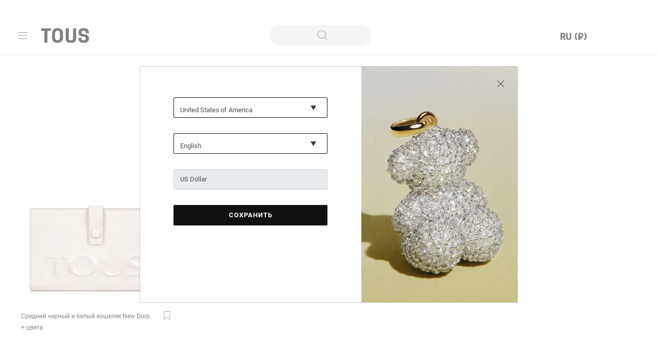

--- FILE ---
content_type: text/html; charset=utf-8
request_url: https://www.tous.com/ru-ru/%D0%B0%D0%BA%D1%81%D0%B5%D1%81%D1%81%D1%83%D0%B0%D1%80%D1%8B/%D0%BA%D0%BE%D1%88%D0%B5%D0%BB%D1%8C%D0%BA%D0%B8-%D0%B8-%D1%81%D1%83%D0%BC%D0%BE%D1%87%D0%BA%D0%B8/c/38
body_size: 50297
content:
<!doctype html>
<html data-n-head-ssr lang="ru-RU" dir="ltr" data-n-head="%7B%22lang%22:%7B%22ssr%22:%22ru-RU%22%7D,%22dir%22:%7B%22ssr%22:%22ltr%22%7D%7D">
  <head >
    <meta data-n-head="ssr" charset="utf-8"><meta data-n-head="ssr" name="viewport" content="width=device-width, viewport-fit=cover, initial-scale=1, maximum-scale=1"><meta data-n-head="ssr" data-hid="charset" charset="utf-8"><meta data-n-head="ssr" data-hid="mobile-web-app-capable" name="mobile-web-app-capable" content="yes"><meta data-n-head="ssr" data-hid="apple-mobile-web-app-title" name="apple-mobile-web-app-title" content="Tous"><meta data-n-head="ssr" data-hid="theme-color" name="theme-color" content="#000000"><meta data-n-head="ssr" data-hid="og:type" name="og:type" property="og:type" content="website"><meta data-n-head="ssr" data-hid="description" name="description" content="Посмотрите идеальные кошельки и кошельки для мелочи из самых эксклюзивных коллекций TOUS. Посмотрите обширную коллекцию кошельков для женщин и бумажников для мужчин из кожи различных оттенков и стилей."><meta data-n-head="ssr" data-hid="twitter:card" name="twitter:card" content="summary_large_image"><meta data-n-head="ssr" data-hid="twitter:site" name="twitter:site" content="@tousjewelry"><meta data-n-head="ssr" data-hid="twitter:creator" name="twitter:creator" content="@tousjewelry"><meta data-n-head="ssr" data-hid="twitter:title" name="twitter:title" content="Кошельки и кошельки для мелочи"><meta data-n-head="ssr" data-hid="twitter:description" name="twitter:description" content="Посмотрите идеальные кошельки и кошельки для мелочи из самых эксклюзивных коллекций TOUS. Посмотрите обширную коллекцию кошельков для женщин и бумажников для мужчин из кожи различных оттенков и стилей."><meta data-n-head="ssr" data-hid="og:title" property="og:title" content="Кошельки и кошельки для мелочи"><meta data-n-head="ssr" data-hid="og:description" property="og:description" content="Посмотрите идеальные кошельки и кошельки для мелочи из самых эксклюзивных коллекций TOUS. Посмотрите обширную коллекцию кошельков для женщин и бумажников для мужчин из кожи различных оттенков и стилей."><meta data-n-head="ssr" data-hid="og:locale" property="og:locale" content="ru_RU"><meta data-n-head="ssr" data-hid="og:site_name" property="og:site_name" content="tous.com"><meta data-n-head="ssr" data-hid="og:url" property="og:url" content="https://www.tous.com/ru-ru/%D0%B0%D0%BA%D1%81%D0%B5%D1%81%D1%81%D1%83%D0%B0%D1%80%D1%8B/%D0%BA%D0%BE%D1%88%D0%B5%D0%BB%D1%8C%D0%BA%D0%B8-%D0%B8-%D1%81%D1%83%D0%BC%D0%BE%D1%87%D0%BA%D0%B8/c/38"><title>Кошельки и кошельки для мелочи | TOUS</title><link data-n-head="ssr" rel="icon" type="image/x-icon" href="/favicon.ico"><link data-n-head="ssr" data-hid="shortcut-icon" rel="shortcut icon" href="/_nuxt/icons/icon_64x64.427ad2.png"><link data-n-head="ssr" data-hid="apple-touch-icon" rel="apple-touch-icon" href="/_nuxt/icons/icon_512x512.427ad2.png" sizes="512x512"><link data-n-head="ssr" rel="manifest" href="/_nuxt/manifest.4aed4248.json" data-hid="manifest"><link data-n-head="ssr" rel="canonical" href="https://www.tous.com/ru-ru/%D0%B0%D0%BA%D1%81%D0%B5%D1%81%D1%81%D1%83%D0%B0%D1%80%D1%8B/%D0%BA%D0%BE%D1%88%D0%B5%D0%BB%D1%8C%D0%BA%D0%B8-%D0%B8-%D1%81%D1%83%D0%BC%D0%BE%D1%87%D0%BA%D0%B8/c/38" data-hid="canonical"><link data-n-head="ssr" rel="next" href="https://www.tous.com/ru-ru/%D0%B0%D0%BA%D1%81%D0%B5%D1%81%D1%81%D1%83%D0%B0%D1%80%D1%8B/%D0%BA%D0%BE%D1%88%D0%B5%D0%BB%D1%8C%D0%BA%D0%B8-%D0%B8-%D1%81%D1%83%D0%BC%D0%BE%D1%87%D0%BA%D0%B8/c/38?page=1" data-hid="next"><link data-n-head="ssr" rel="alternate" hreflang="en" href="https://www.tous.com/ca-en/accessories/wallets-purses/c/38" data-hid="alternate-en"><link data-n-head="ssr" rel="alternate" hreflang="fr" href="https://www.tous.com/ca-fr/accessories/portefeuilles-et-porte-monnaie/c/38" data-hid="alternate-fr"><link data-n-head="ssr" rel="alternate" hreflang="es-CL" href="https://www.tous.com/cl-es/accesorios/carteras-y-monederos/c/38" data-hid="alternate-es-CL"><link data-n-head="ssr" rel="alternate" hreflang="es-CO" href="https://www.tous.com/co-es/accesorios/carteras-y-monederos/c/38" data-hid="alternate-es-CO"><link data-n-head="ssr" rel="alternate" hreflang="es-CR" href="https://www.tous.com/cr-es/accesorios/carteras-y-monederos/c/38" data-hid="alternate-es-CR"><link data-n-head="ssr" rel="alternate" hreflang="cs-CZ" href="https://www.tous.com/cz-cs/doplnky/naprsni-tasky-a-penezenky/c/38" data-hid="alternate-cs-CZ"><link data-n-head="ssr" rel="alternate" hreflang="de-DE" href="https://www.tous.com/de-de/accessoires/brieftaschen-und-portemonnaies/c/38" data-hid="alternate-de-DE"><link data-n-head="ssr" rel="alternate" hreflang="ca-ES" href="https://www.tous.com/es-ca/complements/carteres-i-moneders/c/38" data-hid="alternate-ca-ES"><link data-n-head="ssr" rel="alternate" hreflang="es-ES" href="https://www.tous.com/es-es/accesorios/carteras-y-monederos/c/38" data-hid="alternate-es-ES"><link data-n-head="ssr" rel="alternate" hreflang="en" href="https://www.tous.com/eu-en/accessories/wallets-purses/c/38" data-hid="alternate-en"><link data-n-head="ssr" rel="alternate" hreflang="fr-FR" href="https://www.tous.com/fr-fr/accessories/portefeuilles-et-porte-monnaie/c/38" data-hid="alternate-fr-FR"><link data-n-head="ssr" rel="alternate" hreflang="en" href="https://www.tous.com/gb-en/accessories/wallets-purses/c/38" data-hid="alternate-en"><link data-n-head="ssr" rel="alternate" hreflang="el-GR" href="https://www.tous.com/gr-el/αξεσουαρ/δερματινα-ειδη/c/38" data-hid="alternate-el-GR"><link data-n-head="ssr" rel="alternate" hreflang="he-IL" href="https://www.tous.com/il-iw/אביזרים/מוצרי-עור/c/38" data-hid="alternate-he-IL"><link data-n-head="ssr" rel="alternate" hreflang="it-IT" href="https://www.tous.com/it-it/accessori/portafogli-e-portamonete/c/38" data-hid="alternate-it-IT"><link data-n-head="ssr" rel="alternate" hreflang="en-JP" href="https://www.tous.com/jp-en/accessories/wallets-purses/c/38" data-hid="alternate-en-JP"><link data-n-head="ssr" rel="alternate" hreflang="ja-JP" href="https://www.tous.com/jp-ja/accessories/accessories-wallets-and-purses/c/38" data-hid="alternate-ja-JP"><link data-n-head="ssr" rel="alternate" hreflang="es-MX" href="https://www.tous.com/mx-es/accesorios/carteras-y-monederos/c/38" data-hid="alternate-es-MX"><link data-n-head="ssr" rel="alternate" hreflang="es-PE" href="https://www.tous.com/pe-es/accesorios/billeteras/c/38" data-hid="alternate-es-PE"><link data-n-head="ssr" rel="alternate" hreflang="pl-PL" href="https://www.tous.com/pl-pl/akcesoria/portfele-i-portmonetki/c/38" data-hid="alternate-pl-PL"><link data-n-head="ssr" rel="alternate" hreflang="en-PR" href="https://www.tous.com/pr-en/accessories/wallets-purses/c/38" data-hid="alternate-en-PR"><link data-n-head="ssr" rel="alternate" hreflang="es-PR" href="https://www.tous.com/pr-es/accessorios/carteras-y-monederos/c/38" data-hid="alternate-es-PR"><link data-n-head="ssr" rel="alternate" hreflang="pt-PT" href="https://www.tous.com/pt-pt/acessorios/carteiras-e-porta-moedas/c/38" data-hid="alternate-pt-PT"><link data-n-head="ssr" rel="alternate" hreflang="ru-RU" href="https://www.tous.com/ru-ru/аксессуары/кошельки-и-сумочки/c/38" data-hid="alternate-ru-RU"><link data-n-head="ssr" rel="alternate" hreflang="ar" href="https://www.tous.com/sa-ar/الإكسسوارات/منتجات-جلدية/c/38" data-hid="alternate-ar"><link data-n-head="ssr" rel="alternate" hreflang="en" href="https://www.tous.com/sa-en/accessories/wallets-purses/c/38" data-hid="alternate-en"><link data-n-head="ssr" rel="alternate" hreflang="sk-SK" href="https://www.tous.com/sk-sk/doplnky/kozeny-tovar/c/38" data-hid="alternate-sk-SK"><link data-n-head="ssr" rel="alternate" hreflang="en-US" href="https://www.tous.com/us-en/accessories/wallets-purses/c/38" data-hid="alternate-en-US"><link data-n-head="ssr" rel="alternate" hreflang="es-US" href="https://www.tous.com/us-es/accesorios/carteras-y-monederos/c/38" data-hid="alternate-es-US"><link data-n-head="ssr" rel="alternate" hreflang="x-default" href="https://www.tous.com/" data-hid="alternate-x-default"><script data-n-head="ssr" type="text/javascript" charset="UTF-8" src="/onetrust.js"></script><script data-n-head="ssr" data-hid="gtm-script">if(!window._gtm_init){window._gtm_init=1;(function(w,n,d,m,e,p){w[d]=(w[d]==1||n[d]=='yes'||n[d]==1||n[m]==1||(w[e]&&w[e][p]&&w[e][p]()))?1:0})(window,navigator,'doNotTrack','msDoNotTrack','external','msTrackingProtectionEnabled');(function(w,d,s,l,x,y){w[x]={};w._gtm_inject=function(i){if(w.doNotTrack||w[x][i])return;w[x][i]=1;w[l]=w[l]||[];w[l].push({'gtm.start':new Date().getTime(),event:'gtm.js'});var f=d.getElementsByTagName(s)[0],j=d.createElement(s);j.defer=true;j.src='https://www.googletagmanager.com/gtm.js?id='+i;f.parentNode.insertBefore(j,f);}})(window,document,'script','dataLayer','_gtm_ids','_gtm_inject')}</script><script data-n-head="ssr" type="application/ld+json">{"@context":"https://schema.org","@type":"Organization","name":"TOUS","url":"https://www.tous.com","logo":"https://static.tous.com/21202/pub/directus/fa02f818-fa59-4fff-94f1-0d3bf3f68e57.png","sameAs":["https://www.facebook.com/tousjewelry/","https://www.instagram.com/tousjewelry/","https://twitter.com/tousjewelry","https://www.youtube.com/user/tousjewelry","https://es.pinterest.com/tousjewelry/"],"contactPoint":[{"@type":"ContactPoint","telephone":"8 800 100 10 29","contactType":"customer service"}]}</script><script data-n-head="ssr" type="application/ld+json">{"@context":"https://schema.org","@type":"BreadcrumbList","itemListElement":[{"@type":"ListItem","position":1,"name":"Аксессуары","item":"https://www.tous.com/ru-ru/aksessuary/c/35"},{"@type":"ListItem","position":2,"name":"кошельки и сумочки","item":"https://www.tous.com/ru-ru/aksessuary/koshelki-i-sumochki/c/38"}]}</script><script data-n-head="ssr" type="application/ld+json">{"@context":"https://schema.org","@type":"ItemList","url":"https://www.tous.com/ru-ru/%D0%B0%D0%BA%D1%81%D0%B5%D1%81%D1%81%D1%83%D0%B0%D1%80%D1%8B/%D0%BA%D0%BE%D1%88%D0%B5%D0%BB%D1%8C%D0%BA%D0%B8-%D0%B8-%D1%81%D1%83%D0%BC%D0%BE%D1%87%D0%BA%D0%B8/c/38","numberOfItems":1}</script><script data-n-head="ssr" defer></script><link rel="modulepreload" href="/_nuxt/db419e9.modern.js" as="script"><link rel="preload" href="/_nuxt/css/673b485.css" as="style"><link rel="modulepreload" href="/_nuxt/42ac323.modern.js" as="script"><link rel="preload" href="/_nuxt/css/99e2aa9.css" as="style"><link rel="modulepreload" href="/_nuxt/5629a12.modern.js" as="script"><link rel="preload" href="/_nuxt/css/59c4481.css" as="style"><link rel="modulepreload" href="/_nuxt/dadb7ee.modern.js" as="script"><link rel="preload" href="/_nuxt/css/f353d62.css" as="style"><link rel="modulepreload" href="/_nuxt/38def07.modern.js" as="script"><link rel="preload" href="/_nuxt/css/244cf32.css" as="style"><link rel="modulepreload" href="/_nuxt/7c0d4a3.modern.js" as="script"><link rel="preload" href="/_nuxt/css/c126483.css" as="style"><link rel="modulepreload" href="/_nuxt/43e08f8.modern.js" as="script"><link rel="preload" href="/_nuxt/css/3ff51de.css" as="style"><link rel="modulepreload" href="/_nuxt/1b229ae.modern.js" as="script"><link rel="preload" href="/_nuxt/css/35487ad.css" as="style"><link rel="modulepreload" href="/_nuxt/f17f5b3.modern.js" as="script"><link rel="preload" href="/_nuxt/css/486d716.css" as="style"><link rel="modulepreload" href="/_nuxt/e3d23c3.modern.js" as="script"><link rel="preload" href="/_nuxt/css/977dae8.css" as="style"><link rel="modulepreload" href="/_nuxt/0af225f.modern.js" as="script"><link rel="preload" href="/_nuxt/css/c340786.css" as="style"><link rel="modulepreload" href="/_nuxt/c7bf5d9.modern.js" as="script"><link rel="preload" href="/_nuxt/css/0218d99.css" as="style"><link rel="modulepreload" href="/_nuxt/8d00eb0.modern.js" as="script"><link rel="preload" href="/_nuxt/css/e2d3cc1.css" as="style"><link rel="modulepreload" href="/_nuxt/04cc645.modern.js" as="script"><link rel="preload" href="/_nuxt/css/9558e92.css" as="style"><link rel="modulepreload" href="/_nuxt/45bd5d8.modern.js" as="script"><link rel="preload" href="/_nuxt/css/fd3a9d0.css" as="style"><link rel="modulepreload" href="/_nuxt/aa48cf7.modern.js" as="script"><link rel="preload" href="/_nuxt/css/26e3481.css" as="style"><link rel="modulepreload" href="/_nuxt/aaa8ad7.modern.js" as="script"><link rel="preload" href="/_nuxt/css/d456d54.css" as="style"><link rel="modulepreload" href="/_nuxt/de44237.modern.js" as="script"><link rel="preload" href="/_nuxt/css/105fe98.css" as="style"><link rel="modulepreload" href="/_nuxt/203548b.modern.js" as="script"><link rel="preload" href="/_nuxt/css/58b77de.css" as="style"><link rel="modulepreload" href="/_nuxt/8548ea2.modern.js" as="script"><link rel="preload" href="/_nuxt/css/66e33db.css" as="style"><link rel="modulepreload" href="/_nuxt/a39b4c6.modern.js" as="script"><link rel="preload" href="/_nuxt/css/d0e5ee6.css" as="style"><link rel="modulepreload" href="/_nuxt/27f683b.modern.js" as="script"><link rel="stylesheet" href="/_nuxt/css/673b485.css"><link rel="stylesheet" href="/_nuxt/css/99e2aa9.css"><link rel="stylesheet" href="/_nuxt/css/59c4481.css"><link rel="stylesheet" href="/_nuxt/css/f353d62.css"><link rel="stylesheet" href="/_nuxt/css/244cf32.css"><link rel="stylesheet" href="/_nuxt/css/c126483.css"><link rel="stylesheet" href="/_nuxt/css/3ff51de.css"><link rel="stylesheet" href="/_nuxt/css/35487ad.css"><link rel="stylesheet" href="/_nuxt/css/486d716.css"><link rel="stylesheet" href="/_nuxt/css/977dae8.css"><link rel="stylesheet" href="/_nuxt/css/c340786.css"><link rel="stylesheet" href="/_nuxt/css/0218d99.css"><link rel="stylesheet" href="/_nuxt/css/e2d3cc1.css"><link rel="stylesheet" href="/_nuxt/css/9558e92.css"><link rel="stylesheet" href="/_nuxt/css/fd3a9d0.css"><link rel="stylesheet" href="/_nuxt/css/26e3481.css"><link rel="stylesheet" href="/_nuxt/css/d456d54.css"><link rel="stylesheet" href="/_nuxt/css/105fe98.css"><link rel="stylesheet" href="/_nuxt/css/58b77de.css"><link rel="stylesheet" href="/_nuxt/css/66e33db.css"><link rel="stylesheet" href="/_nuxt/css/d0e5ee6.css">
  </head>
  <body >
    <noscript data-n-head="ssr" data-hid="gtm-noscript" data-pbody="true"></noscript><div data-server-rendered="true" id="__nuxt"><!----><div id="__layout"><div class="app vertical-tous" style="background-color:#fff;"><!----> <div type="Header" class="header-type" data-v-76c6b0ac><div id="bannerWrapper" style="min-height:32px;display:none;" data-v-76c6b0ac><!----></div> <div id="header" z-index="990" class="header-fixed" style="top:32px;" data-v-76c6b0ac><header class="header container-fluid background-white-new-menu" data-v-76c6b0ac data-v-76c6b0ac><div class="row header-row justify-content-between align-items-center" data-v-76c6b0ac data-v-76c6b0ac><!----> <div class="header-logo col-auto offset-0 order-1 new-menu-desktop-logo d-flex align-items-center" data-v-76c6b0ac data-v-76c6b0ac><!----> <div class="button burger" data-v-1d4768fa data-v-76c6b0ac><button id="" event="click" type="button" class="btn d-flex btn-tous rounded-0 md transparent cta-uppercase box-height-dkt" style="margin-top:;padding-left:;padding-right:;" data-v-1d4768fa data-v-1d4768fa><div class="mx-0 tousicon sm tousicon-arrow-left" style="display:none;" data-v-34c2ec0e data-v-1d4768fa><svg xmlns="http://www.w3.org/2000/svg" width="30" height="30" viewBox="0 0 30 30">
    <path fill="#3A3A3A" fill-rule="nonzero" d="M20 24a.5.5 0 0 0 .354-.853l-8.646-8.646 8.646-8.646a.5.5 0 0 0-.707-.707l-9 9a.5.5 0 0 0 0 .707l9 9a.498.498 0 0 0 .354.146L20 24z"/>
</svg>
</div> <div class="text-box" style="text-align:left;flex-wrap:wrap;display:flex;" data-v-1d4768fa><!----> <!----> <div class="tousicon lg tousicon-hamburguer-grey" style="color:;" data-v-34c2ec0e data-v-76c6b0ac><svg xmlns="http://www.w3.org/2000/svg" width="30" height="30" viewBox="0 0 30 30">
    <path fill="#3A3A3A" fill-rule="evenodd" d="M6.5 9h17a.5.5 0 1 1 0 1h-17a.5.5 0 0 1 0-1zm0 6h17a.5.5 0 1 1 0 1h-17a.5.5 0 1 1 0-1zm0 6h17a.5.5 0 1 1 0 1h-17a.5.5 0 1 1 0-1z"/>
</svg>
</div></div> <div class="tousicon sm tousicon-arrow-right transparent" style="display:none;" data-v-34c2ec0e data-v-1d4768fa><svg xmlns="http://www.w3.org/2000/svg" width="30" height="30" viewBox="0 0 30 30">
    <path fill="#000" fill-rule="nonzero" d="M11 24a.5.5 0 0 1-.354-.853l8.646-8.646-8.646-8.646a.5.5 0 0 1 .707-.707l9 9a.5.5 0 0 1 0 .707l-9 9a.498.498 0 0 1-.354.146L11 24z"/>
</svg>
</div></button></div> <a href="/ru-ru/" id="" target="_self" class="link nuxt-link-active" style="margin-top:;padding-left:;padding-right:;" data-v-1d4768fa data-v-76c6b0ac><!----> <!----> <div class="mb-0" data-v-76c6b0ac><img crossorigin="anonymous" src="https://static.tous.com/21202/pub/directus/9499c2a6-5573-4956-ba23-81edd5270403.png" alt="Tоус Россия - Ювелирные изделия и Аксессуары" width="110" height="25" class="logo-image" data-v-76c6b0ac></div></a></div> <div id="js-site-search-input" rel="" target="_self" event="click" class="link searchSite order-2 searchSiteDesktop" style="margin-top:;padding-left:;padding-right:;background-color:#ebebeb;min-width:199px;" data-v-1d4768fa data-v-fda8ce7c data-v-76c6b0ac><!----> <!----> <span class="placeholder" data-v-1d4768fa data-v-fda8ce7c>
    
  </span> <div class="search-desktop-icon tousicon md tousicon-search colored" style="color:#0f0f10;" data-v-34c2ec0e data-v-fda8ce7c><svg xmlns="http://www.w3.org/2000/svg" width="30" height="30" viewBox="0 0 30 30">
    <g fill="#3A3A3A" fill-rule="nonzero">
        <path d="M22.017 13c0-4.97-4.036-9.003-9.017-9.003-4.982 0-9.017 4.032-9.017 9.003 0 4.97 4.035 9.003 9.017 9.003 4.98 0 9.017-4.033 9.017-9.003zM23 13c0 5.524-4.48 10-10 10-5.522 0-10-4.475-10-10S7.478 3 13 3c5.52 0 10 4.475 10 10z"/>
        <path d="M20.139 19.814a.469.469 0 0 1 .015-.68.512.512 0 0 1 .705.014l6.002 6.038a.469.469 0 0 1-.015.68.512.512 0 0 1-.705-.014l-6.002-6.038z"/>
    </g>
</svg>
</div> <!----> <span class="searchbar-span" style="display:none;" data-v-1d4768fa data-v-fda8ce7c>
    
  </span> <span class="sr-only" data-v-1d4768fa data-v-fda8ce7c>
    Поиск
  </span> <!----> <input type="hidden" value="" class="originalLogo" data-v-1d4768fa data-v-fda8ce7c> <input type="hidden" value="" class="originalColorIcon" data-v-1d4768fa data-v-fda8ce7c> <input type="hidden" value="" class="menuType" data-v-1d4768fa data-v-fda8ce7c> <input type="hidden" value="" class="searchActive" data-v-1d4768fa data-v-fda8ce7c></div> <div id="js-site-search-input" rel="" target="_self" event="click" class="link searchSite searchSiteMobile order-2" style="margin-top:;padding-left:;padding-right:;background-color:#ebebeb;display:none;" data-v-1d4768fa data-v-fda8ce7c data-v-76c6b0ac data-v-76c6b0ac><!----> <!----> <span class="placeholder" data-v-1d4768fa data-v-fda8ce7c>
    
  </span> <div class="search-desktop-icon tousicon md tousicon-search colored" style="color:#0f0f10;" data-v-34c2ec0e data-v-fda8ce7c><svg xmlns="http://www.w3.org/2000/svg" width="30" height="30" viewBox="0 0 30 30">
    <g fill="#3A3A3A" fill-rule="nonzero">
        <path d="M22.017 13c0-4.97-4.036-9.003-9.017-9.003-4.982 0-9.017 4.032-9.017 9.003 0 4.97 4.035 9.003 9.017 9.003 4.98 0 9.017-4.033 9.017-9.003zM23 13c0 5.524-4.48 10-10 10-5.522 0-10-4.475-10-10S7.478 3 13 3c5.52 0 10 4.475 10 10z"/>
        <path d="M20.139 19.814a.469.469 0 0 1 .015-.68.512.512 0 0 1 .705.014l6.002 6.038a.469.469 0 0 1-.015.68.512.512 0 0 1-.705-.014l-6.002-6.038z"/>
    </g>
</svg>
</div> <!----> <span class="searchbar-span" style="display:none;" data-v-1d4768fa data-v-fda8ce7c>
    
  </span> <span class="sr-only" data-v-1d4768fa data-v-fda8ce7c>
    Поиск
  </span> <!----> <input type="hidden" value="" class="originalLogo" data-v-1d4768fa data-v-fda8ce7c> <input type="hidden" value="" class="originalColorIcon" data-v-1d4768fa data-v-fda8ce7c> <input type="hidden" value="" class="menuType" data-v-1d4768fa data-v-fda8ce7c> <input type="hidden" value="" class="searchActive" data-v-1d4768fa data-v-fda8ce7c></div> <div class="d-flex align-items-center col-auto order-3 header-icons-home" style="min-width:180px;" data-v-76c6b0ac data-v-76c6b0ac><!----> <!----> <!----> <!----></div></div> <!----></header></div> <div class="new-menu-dkt" data-v-be28a990 data-v-76c6b0ac><div class="hide-menu-background-wrapper" data-v-be28a990><a href="/ru-ru/" id="" target="_self" class="link logo-cta nuxt-link-active" style="display:none;margin-top:;padding-left:;padding-right:;" data-v-1d4768fa data-v-be28a990><!----> <!----> <img crossorigin="anonymous" src="https://static.tous.com/21202/pub/directus/9499c2a6-5573-4956-ba23-81edd5270403.png" alt="Tоус Россия - Ювелирные изделия и Аксессуары" width="110" height="25" class="logo-image" data-v-be28a990></a> <div tabindex="0" class="new-menu-wrapper active slide-menu" data-v-be28a990><div id="sidebar-initial" class="initial-menu" data-v-be28a990><div class="menu-column" data-v-be28a990><nav data-v-be28a990><ul class="semantic-link-wrapper" data-v-be28a990><div class="level-section" data-v-be28a990><li class="semantic-link" style="padding-top:0px;padding-bottom:15px;" data-v-be28a990><div class="button menu-option w-100 text-style" data-v-1d4768fa data-v-be28a990><button id="ru-ru::dropdown:0:88-ax57z1s8" event="" type="button" class="btn d-flex btn-tous rounded-0 md link box-height-dkt" style="margin-top:;padding-left:30px !important;padding-right:30px !important;background-color:#FFFFFF00;" data-v-1d4768fa data-v-1d4768fa><div class="mx-0 tousicon sm tousicon-arrow-left" style="display:none;" data-v-34c2ec0e data-v-1d4768fa><svg xmlns="http://www.w3.org/2000/svg" width="30" height="30" viewBox="0 0 30 30">
    <path fill="#3A3A3A" fill-rule="nonzero" d="M20 24a.5.5 0 0 0 .354-.853l-8.646-8.646 8.646-8.646a.5.5 0 0 0-.707-.707l-9 9a.5.5 0 0 0 0 .707l9 9a.498.498 0 0 0 .354.146L20 24z"/>
</svg>
</div> <div class="text-box" style="color:#0f0f10;border-color:#0f0f10;text-align:left;flex-wrap:nowrap;display:flex;" data-v-1d4768fa><span class="text" style="color:#0f0f10;border-color:#0f0f10;text-align:left;" data-v-1d4768fa>
        КАТАЛОГ
      </span> <!----> 
                    
                  </div> <div class="tousicon sm tousicon-arrow-right link colored" style="color:#0f0f10;display:none;" data-v-34c2ec0e data-v-1d4768fa><svg xmlns="http://www.w3.org/2000/svg" width="30" height="30" viewBox="0 0 30 30">
    <path fill="#000" fill-rule="nonzero" d="M11 24a.5.5 0 0 1-.354-.853l8.646-8.646-8.646-8.646a.5.5 0 0 1 .707-.707l9 9a.5.5 0 0 1 0 .707l-9 9a.498.498 0 0 1-.354.146L11 24z"/>
</svg>
</div></button></div> <nav class="track-links" data-v-be28a990><ul data-v-be28a990><li data-v-be28a990><a href="/ru-ru/новые-поступления/c/57" title="Новинки" data-v-be28a990>Новинки</a> <ul data-v-be28a990><li data-v-be28a990><a href="/ru-ru/новинки/украшения/c/4417" title="Ювелирные изделия" data-v-be28a990>Ювелирные изделия</a></li><li data-v-be28a990><a href="/ru-ru/новинки/сумки/c/4421" title="Сумки" data-v-be28a990>Сумки</a></li><li data-v-be28a990><a href="/ru-ru/новинки/часы/c/59" title="Часы" data-v-be28a990>Часы</a></li><li data-v-be28a990><a href="/ru-ru/новые-поступления/аксессуары/c/4425" title="Аксессуары" data-v-be28a990>Аксессуары</a></li></ul></li><li data-v-be28a990><a href="/ru-ru/украшения/c/1" title="Ювелирные изделия" data-v-be28a990>Ювелирные изделия</a> <ul data-v-be28a990><li data-v-be28a990><a href="/ru-ru/украшения/бестселлеры/c/2026" title="Бестселлеры" data-v-be28a990>Бестселлеры</a></li><li data-v-be28a990><a href="/ru-ru/украшения/серьги/c/6" title="Серьги" data-v-be28a990>Серьги</a></li><li data-v-be28a990><a href="/ru-ru/украшения/браслеты/c/3" title="Браслеты" data-v-be28a990>Браслеты</a></li><li data-v-be28a990><a href="/ru-ru/украшения/кольца/c/5" title="Кольца" data-v-be28a990>Кольца</a></li><li data-v-be28a990><a href="/ru-ru/украшения/колье-и-ожерелья/c/7" title="Колье и ожерелья" data-v-be28a990>Колье и ожерелья</a></li><li data-v-be28a990><a href="/ru-ru/украшения/кулоны-и-подвески/c/10" title="Кулоны и подвески" data-v-be28a990>Кулоны и подвески</a></li><li data-v-be28a990><a href="/ru-ru/украшения/цепи-и-чокеры/c/11" title="Цепи и чокеры" data-v-be28a990>Цепи и чокеры</a></li></ul></li><li data-v-be28a990><a href="/ru-ru/часы/c/18" title="Часы" data-v-be28a990>Часы</a> <ul data-v-be28a990><li data-v-be28a990><a href="/ru-ru/часы/для-женщин/c/20" title="Женские" data-v-be28a990>Женские</a></li></ul></li><li data-v-be28a990><a href="/ru-ru/сумки/c/25" title="Сумки" data-v-be28a990>Сумки</a> <ul data-v-be28a990><li data-v-be28a990><a href="/ru-ru/сумки/сумки-через-плечо/c/486" title="Кросс-боди" data-v-be28a990>Кросс-боди</a></li><li data-v-be28a990><a href="/ru-ru/сумки/рюкзаки-и-чемоданы/c/431" title="Рюкзаки и чемоданы" data-v-be28a990>Рюкзаки и чемоданы</a></li><li data-v-be28a990><a href="/ru-ru/сумки/сумки-большого-размера/c/489" title="Большие" data-v-be28a990>Большие</a></li><li data-v-be28a990><a href="/ru-ru/сумки/сумки-средних-размеров/c/488" title="Средние" data-v-be28a990>Средние</a></li><li data-v-be28a990><a href="/ru-ru/сумки/маленькие/c/2964" title="Маленькие" data-v-be28a990>Маленькие</a></li></ul></li><li data-v-be28a990><a href="/ru-ru/аксессуары/c/35" title="Аксессуары" data-v-be28a990>Аксессуары</a> <ul data-v-be28a990><li data-v-be28a990><a href="/ru-ru/аксессуары/accessories-other-accessories-scarves-foulards/c/3018" title="Шарфы и платки" data-v-be28a990>Шарфы и платки</a></li><li data-v-be28a990><a href="/ru-ru/аксессуары/солнцезащитные-очки/c/44" title="Солнцезащитные очки" data-v-be28a990>Солнцезащитные очки</a></li><li data-v-be28a990><a href="/ru-ru/аксессуары/другие-аксессуары/c/45" title="Другие аксессуары" data-v-be28a990>Другие аксессуары</a></li></ul></li><li data-v-be28a990><a href="/ru-ru/outlet/c/311" title="Аутлет" data-v-be28a990>Аутлет</a> <ul data-v-be28a990><li data-v-be28a990><a href="/ru-ru/outlet/ювелирные-изделия/c/312" title="Ювелирные изделия" data-v-be28a990>Ювелирные изделия</a></li><li data-v-be28a990><a href="/ru-ru/outlet/сумки/c/314" title="Сумки" data-v-be28a990>Сумки</a></li><li data-v-be28a990><a href="/ru-ru/outlet/аксессуары/c/315" title="Аксессуары" data-v-be28a990>Аксессуары</a></li></ul></li></ul></nav></li><li class="semantic-link" style="padding-top:0px;padding-bottom:15px;" data-v-be28a990><div class="button menu-option w-100 text-style" data-v-1d4768fa data-v-be28a990><button id="ru-ru::dropdown:1:90-5hpock1g" event="" type="button" class="btn d-flex btn-tous rounded-0 md link box-height-dkt" style="margin-top:;padding-left:30px !important;padding-right:30px !important;background-color:#FFFFFF00;" data-v-1d4768fa data-v-1d4768fa><div class="mx-0 tousicon sm tousicon-arrow-left" style="display:none;" data-v-34c2ec0e data-v-1d4768fa><svg xmlns="http://www.w3.org/2000/svg" width="30" height="30" viewBox="0 0 30 30">
    <path fill="#3A3A3A" fill-rule="nonzero" d="M20 24a.5.5 0 0 0 .354-.853l-8.646-8.646 8.646-8.646a.5.5 0 0 0-.707-.707l-9 9a.5.5 0 0 0 0 .707l9 9a.498.498 0 0 0 .354.146L20 24z"/>
</svg>
</div> <div class="text-box" style="color:#0f0f10;border-color:#0f0f10;text-align:left;flex-wrap:nowrap;display:flex;" data-v-1d4768fa><span class="text" style="color:#0f0f10;border-color:#0f0f10;text-align:left;" data-v-1d4768fa>
        КОЛЛЕКЦИИ
      </span> <!----> 
                    
                  </div> <div class="tousicon sm tousicon-arrow-right link colored" style="color:#0f0f10;display:none;" data-v-34c2ec0e data-v-1d4768fa><svg xmlns="http://www.w3.org/2000/svg" width="30" height="30" viewBox="0 0 30 30">
    <path fill="#000" fill-rule="nonzero" d="M11 24a.5.5 0 0 1-.354-.853l8.646-8.646-8.646-8.646a.5.5 0 0 1 .707-.707l9 9a.5.5 0 0 1 0 .707l-9 9a.498.498 0 0 1-.354.146L11 24z"/>
</svg>
</div></button></div> <nav class="track-links" data-v-be28a990><ul data-v-be28a990><li data-v-be28a990><a href="/ru-ru/tous-collections" title="Коллекции ювелирных изделий" data-v-be28a990>Коллекции ювелирных изделий</a> <!----></li><li data-v-be28a990><a href="/ru-ru/коллекции-сумочек/c/3809" title="Коллекции сумок и аксессуаров" data-v-be28a990>Коллекции сумок и аксессуаров</a> <ul data-v-be28a990><li data-v-be28a990><a href="/ru-ru/коллекции-сумочек/kaos-shock/c/4122" title="Kaos Shock" data-v-be28a990>Kaos Shock</a></li><li data-v-be28a990><a href="/ru-ru/коллекции-сумочек/tous-funny/c/4609" title="TOUS Funny" data-v-be28a990>TOUS Funny</a></li><li data-v-be28a990><a href="/ru-ru/коллекции-сумочек/tous-damas/c/4629" title="TOUS Damas" data-v-be28a990>TOUS Damas</a></li><li data-v-be28a990><a href="/ru-ru/коллекции-сумочек/tous-legacy/c/4586" title="Legacy" data-v-be28a990>Legacy</a></li><li data-v-be28a990><a href="/ru-ru/коллекции-сумочек/kaos-icon/c/4132" title="Kaos Icon" data-v-be28a990>Kaos Icon</a></li><li data-v-be28a990><a href="/ru-ru/коллекции-сумочек/kaos-mini-sport/c/3813" title="Kaos Mini Sport" data-v-be28a990>Kaos Mini Sport</a></li></ul></li></ul></nav></li><li class="semantic-link" style="padding-top:0px;padding-bottom:15px;" data-v-be28a990><a href="/ru-ru/tous-world" id="ru-ru::dropdown:2:68-62hs6jff" target="_blank" class="link menu-option w-100 text-style box-height dropdown-link" style="margin-top:;color:#0f0f10;border-color:#0f0f10;text-align:left;padding-left:30px !important;padding-right:30px !important;background-color:#FFFFFF00;" data-v-1d4768fa data-v-be28a990><!----> <!----> 
                    О TOUS
                  </a> <!----></li></div></ul></nav></div> <div class="menu-column submenu" data-v-be28a990><nav data-v-be28a990><ul class="semantic-link-wrapper" data-v-be28a990><li class="semantic-link view-all" data-v-be28a990><!----></li> </ul></nav></div> <div class="menu-column submenu" data-v-be28a990><nav data-v-be28a990><ul class="semantic-link-wrapper" data-v-be28a990><li class="semantic-link view-all" data-v-be28a990><!----></li> </ul></nav></div></div></div> <div class="menu-background" data-v-be28a990></div></div> <!----></div></div> <!----> <div id="category" data-v-649c8133><div id="heading-banner-74" class="heading-banner container-fluid" data-v-cdfa4d34 data-v-cdfa4d34 data-v-649c8133><div class="row banner banner-top-category" style="background-color:null;" data-v-cdfa4d34 data-v-cdfa4d34><div class="heading desktop d-flex align-items-center justify-content-center px-0 flex-column col" data-v-cdfa4d34 data-v-cdfa4d34><div id="" rel="" target="_self" event="click" class="link w-100" style="margin-top:;padding-left:;padding-right:;" data-v-1d4768fa data-v-cdfa4d34><!----> <!----> <!----> <div class="content nomulti padding-category-banner" data-v-1d4768fa data-v-cdfa4d34><h1 class="desktop page-title main-title mb-0 d-md-block d-none" style="color:black;text-align:;" data-v-1d4768fa data-v-cdfa4d34>
            Кошельки и кошельки
          </h1> <!----> <!----> <!----></div> <!---->  <!----></div></div> <!----> <!----></div></div> <!----> <!----> <div id="productGrid" show-always="" is-collapsed="true" type="ProductGrid" order="10" dateProgramations="" class="grid-container container-fluid" data-v-15893e48 data-v-15893e48 data-v-649c8133><div class="row filters-row headroom-filters-row" data-v-15893e48 data-v-15893e48><!----> <div class="new-filters col-lg-12" data-v-15893e48 data-v-15893e48><!----></div></div> <div class="d-flex w-100 new-filter-wrap" data-v-15893e48><div class="filters-new hidden-filters position-index" data-v-15893e48><div class="filter-container d-flex justify-content-between" data-v-15893e48><div class="filters-title p-4" data-v-15893e48><span data-v-15893e48>Показать фильтры</span></div> <li class="navbar-text cross-menu" data-v-15893e48 data-v-15893e48><div class="tousicon lg tousicon-close" data-v-34c2ec0e data-v-15893e48><svg xmlns="http://www.w3.org/2000/svg" width="30" height="30" viewBox="0 0 30 30">
    <path fill="#3A3A3A" fill-rule="nonzero" d="M16.206 15.5l5.646-5.647a.5.5 0 0 0-.707-.707l-5.646 5.647-5.646-5.647a.5.5 0 0 0-.707.707l5.646 5.647-5.646 5.647a.5.5 0 0 0 .708.707l5.646-5.647 5.646 5.647a.498.498 0 0 0 .708 0 .5.5 0 0 0 0-.707L16.208 15.5h-.002z"/>
</svg>
</div></li></div> <div class="wrap justify-content-between" data-v-15893e48><div id="hide-filters" class="hide-filter" data-v-15893e48><div filter-sdd="ФИЛЬТРЫ" is-collapsed="true" data-v-6947e0d9 data-v-15893e48><div class="d-flex wrapper-sdd justify-content-end" data-v-6947e0d9><!----></div> <!----></div> <!----> <div class="checkbox-filter ml-md-4" data-v-455f9830 data-v-15893e48><div data-v-455f9830><div class="checkbox d-flex justify-content-between" data-v-455f9830><span class="checkbox-title" data-v-455f9830>Материал</span> <!----></div> <ul class="filter-options-list" data-v-455f9830><li role="button" class="option-name d-flex justify-content-between align-items-center checkbox-option" data-v-455f9830><span data-v-455f9830>
            Винил
          </span> <img src="data:image/svg+xml;charset=UTF-8,%3Csvg%20width%3D%221%22%20height%3D%221%22%20xmlns%3D%22http%3A%2F%2Fwww.w3.org%2F2000%2Fsvg%22%20viewBox%3D%220%200%20%25%7Bw%7D%20%25%7Bh%7D%22%20preserveAspectRatio%3D%22none%22%3E%3Crect%20width%3D%22100%25%22%20height%3D%22100%25%22%20style%3D%22fill%3Atransparent%3B%22%3E%3C%2Frect%3E%3C%2Fsvg%3E" width="1" height="1" class="p-1" data-v-455f9830></li></ul> <!----></div> <!----></div> <div class="checkbox-filter ml-md-4" data-v-455f9830 data-v-15893e48><div data-v-455f9830><div class="checkbox d-flex justify-content-between" data-v-455f9830><span class="checkbox-title" data-v-455f9830>Пол</span> <!----></div> <ul class="filter-options-list" data-v-455f9830><li role="button" class="option-name d-flex justify-content-between align-items-center checkbox-option" data-v-455f9830><span data-v-455f9830>
            Женщинам
          </span> <!----></li></ul> <!----></div> <!----></div> <!----> <div class="checkbox-filter ml-md-4" data-v-455f9830 data-v-15893e48><div data-v-455f9830><div class="checkbox d-flex justify-content-between" data-v-455f9830><span class="checkbox-title" data-v-455f9830>Цвета</span> <!----></div> <ul class="filter-options-list" data-v-455f9830><li role="button" class="option-name d-flex justify-content-between align-items-center checkbox-option" data-v-455f9830><span data-v-455f9830>
            White
          </span> <!----></li></ul> <!----></div> <!----></div> <!----> <!----> <!----></div></div> <div class="filters-buttons d-flex" data-v-15893e48><div class="button" data-v-1d4768fa data-v-15893e48><button id="" event="click" type="button" disabled="disabled" class="btn d-flex btn-tous rounded-0 disabled lg secondary cta-uppercase box-height-dkt" style="margin-top:;padding-left:;padding-right:;" data-v-1d4768fa data-v-1d4768fa><div class="mx-0 tousicon sm tousicon-arrow-left" style="display:none;" data-v-34c2ec0e data-v-1d4768fa><svg xmlns="http://www.w3.org/2000/svg" width="30" height="30" viewBox="0 0 30 30">
    <path fill="#3A3A3A" fill-rule="nonzero" d="M20 24a.5.5 0 0 0 .354-.853l-8.646-8.646 8.646-8.646a.5.5 0 0 0-.707-.707l-9 9a.5.5 0 0 0 0 .707l9 9a.498.498 0 0 0 .354.146L20 24z"/>
</svg>
</div> <div class="text-box" style="text-align:left;flex-wrap:wrap;display:flex;" data-v-1d4768fa><!----> <!----> 
          Чистые фильтры (0)
        </div> <div class="tousicon sm tousicon-arrow-right secondary" style="display:none;" data-v-34c2ec0e data-v-1d4768fa><svg xmlns="http://www.w3.org/2000/svg" width="30" height="30" viewBox="0 0 30 30">
    <path fill="#000" fill-rule="nonzero" d="M11 24a.5.5 0 0 1-.354-.853l8.646-8.646-8.646-8.646a.5.5 0 0 1 .707-.707l9 9a.5.5 0 0 1 0 .707l-9 9a.498.498 0 0 1-.354.146L11 24z"/>
</svg>
</div></button></div> <div class="button" data-v-1d4768fa data-v-15893e48><button id="" event="click" type="button" class="btn d-flex btn-tous rounded-0 lg primary cta-uppercase box-height-dkt" style="margin-top:;padding-left:;padding-right:;" data-v-1d4768fa data-v-1d4768fa><div class="mx-0 tousicon sm tousicon-arrow-left" style="display:none;" data-v-34c2ec0e data-v-1d4768fa><svg xmlns="http://www.w3.org/2000/svg" width="30" height="30" viewBox="0 0 30 30">
    <path fill="#3A3A3A" fill-rule="nonzero" d="M20 24a.5.5 0 0 0 .354-.853l-8.646-8.646 8.646-8.646a.5.5 0 0 0-.707-.707l-9 9a.5.5 0 0 0 0 .707l9 9a.498.498 0 0 0 .354.146L20 24z"/>
</svg>
</div> <div class="text-box" style="text-align:left;flex-wrap:wrap;display:flex;" data-v-1d4768fa><!----> <!----> 
          Показать результаты 1
        </div> <div class="tousicon sm tousicon-arrow-right primary" style="display:none;" data-v-34c2ec0e data-v-1d4768fa><svg xmlns="http://www.w3.org/2000/svg" width="30" height="30" viewBox="0 0 30 30">
    <path fill="#000" fill-rule="nonzero" d="M11 24a.5.5 0 0 1-.354-.853l8.646-8.646-8.646-8.646a.5.5 0 0 1 .707-.707l9 9a.5.5 0 0 1 0 .707l-9 9a.498.498 0 0 1-.354.146L11 24z"/>
</svg>
</div></button></div></div></div> <div infinite-scroll-disabled="busy" infinite-scroll-distance="1000" infinite-scroll-immediate-check="false" class="products-grid full-grid" data-v-15893e48><div class="row mx-0" data-v-15893e48 data-v-15893e48><div class="grid px-md-0 px-lg-3 col-md-12" data-v-15893e48 data-v-15893e48><div data-v-15893e48><div id="product-195960502" class="d-flex product-card-grid" data-v-348d7036 data-v-15893e48><div class="product-link-container" data-v-348d7036><a href="/ru-ru/%d0%a1%d1%80%d0%b5%d0%b4%d0%bd%d0%b8%d0%b9-%d1%87%d0%b5%d1%80%d0%bd%d1%8b%d0%b9-%d0%b8-%d0%b1%d0%b5%d0%bb%d1%8b%d0%b9-%d0%ba%d0%be%d1%88%d0%b5%d0%bb%d0%b5%d0%ba-new-dorp/p/195960502" id="" target="_self" class="link product-image-link" style="margin-top:;padding-left:;padding-right:;" data-v-1d4768fa data-v-348d7036><!----> <!----> <div class="product-image" data-v-348d7036><!----> <div class="image-wrapper img image-wrapper-aspect-ratio" style="padding-bottom:calc(100% / 1);" data-v-290e1ee2 data-v-348d7036><img src="https://cloud-media.tous.com/medias/sys_master/images/h43/hee/11184426385438/product_195960502-20220408110023/product-195960502-20220408110023.jpg_515Wx515H" alt="Средний черный и белый кошелек New Dorp" data-src="https://cloud-media.tous.com/medias/sys_master/images/h43/hee/11184426385438/product_195960502-20220408110023/product-195960502-20220408110023.jpg_515Wx515H" fetchpriority="high" crossorigin="anonymous" class="image img-fluid image-aspect-ratio" data-v-290e1ee2></div> <!----> <div class="product-image-overlay" data-v-348d7036><div class="product-image-labels" data-v-348d7036><div class="tags" data-v-2f567db0 data-v-348d7036><!----> <!----> <!----> <!----></div> <!----></div> <div class="product-image-cta" data-v-348d7036><!----> <!----> <!----></div></div></div> <div class="product-information cta-space" data-v-348d7036><!----> <!----> <div class="info-wrapper" data-v-348d7036><!----> <div class="product-name-wrapper max-width-minus-twenty" data-v-348d7036><div data-v-5a993495 data-v-348d7036><!----> <!----></div> <p id="195960502" class="d-block product-name" data-v-348d7036>
              Средний черный и белый кошелек New Dorp
            </p></div> <div class="btn-whishlist" data-v-348d7036><div class="tousicon md tousicon-tous-save" data-v-34c2ec0e data-v-348d7036><?xml version="1.0" encoding="utf-8"?>
<!-- Generator: Adobe Illustrator 25.4.1, SVG Export Plug-In . SVG Version: 6.00 Build 0)  -->
<svg version="1.1" id="Capa_1" xmlns="http://www.w3.org/2000/svg" xmlns:xlink="http://www.w3.org/1999/xlink" x="0px" y="0px"
	 viewBox="0 0 13 17" style="enable-background:new 0 0 13 17;" xml:space="preserve">
<style type="text/css">
	.st0{opacity:0.7;enable-background:new    ;}
</style>
<path class="st0" d="M11.3,16.7c0.1,0.1,0.3,0.1,0.4,0.1c0.4,0,0.6-0.3,0.6-0.6V1.3C12.3,0.6,11.8,0,11,0H1.4C0.7,0,0.1,0.6,0.1,1.3
	v14.9c0,0.3,0.1,0.5,0.4,0.6c0.2,0.1,0.5,0.1,0.7-0.1l5.1-4.3L11.3,16.7L11.3,16.7z M5.9,11.5l-5,4.2V1.3c0-0.2,0.2-0.4,0.4-0.4H11
	c0.2,0,0.4,0.2,0.4,0.4v14.4l-5-4.2C6.3,11.4,6.1,11.4,5.9,11.5L5.9,11.5z"/>
</svg>
</div></div></div> <!----> <div class="price-wrapper" data-v-348d7036><div data-v-c37ad1fc data-v-348d7036><!----></div></div> <span href="/%d0%a1%d1%80%d0%b5%d0%b4%d0%bd%d0%b8%d0%b9-%d1%87%d0%b5%d1%80%d0%bd%d1%8b%d0%b9-%d0%b8-%d0%b1%d0%b5%d0%bb%d1%8b%d0%b9-%d0%ba%d0%be%d1%88%d0%b5%d0%bb%d0%b5%d0%ba-new-dorp/p/195960502" is-link="" class="product-name-link flex-column" data-v-348d7036>
          + цвета
        </span> <!----> <!----></div></a></div></div></div></div></div> <!----> <!----></div></div> <!----> <!----> <!----></div><div id="title-and-description-162" class="py-3 container-title-description container-fluid category-text standard-typography" style="background-color:null;" data-v-11c1f4de data-v-11c1f4de data-v-649c8133><div class="wrapper" data-v-11c1f4de><!----> <!----> <!----> <!----> <!----></div></div></div> <div class="live-shopping-app-container" style="display:none;" data-v-b5d50aea><div data-v-b5d50aea><div class="close tousicon lg tousicon-close" data-v-34c2ec0e data-v-b5d50aea><svg xmlns="http://www.w3.org/2000/svg" width="30" height="30" viewBox="0 0 30 30">
    <path fill="#3A3A3A" fill-rule="nonzero" d="M16.206 15.5l5.646-5.647a.5.5 0 0 0-.707-.707l-5.646 5.647-5.646-5.647a.5.5 0 0 0-.707.707l5.646 5.647-5.646 5.647a.5.5 0 0 0 .708.707l5.646-5.647 5.646 5.647a.498.498 0 0 0 .708 0 .5.5 0 0 0 0-.707L16.208 15.5h-.002z"/>
</svg>
</div></div> <div class="live-shopping-app" data-v-b5d50aea></div></div> <!----> <div type="Footer" class="footer pt-5 container-fluid" style="background-color:#fff;" data-v-30a66206 data-v-30a66206><!----> <!----> <!----> <div class="row justify-content-center align-items-center p-4" data-v-30a66206 data-v-30a66206><div class="header-logo order-lg-1 col-auto order-2" data-v-30a66206 data-v-30a66206><img src="data:image/svg+xml;charset=UTF-8,%3Csvg%20width%3D%221%22%20height%3D%221%22%20xmlns%3D%22http%3A%2F%2Fwww.w3.org%2F2000%2Fsvg%22%20viewBox%3D%220%200%20%25%7Bw%7D%20%25%7Bh%7D%22%20preserveAspectRatio%3D%22none%22%3E%3Crect%20width%3D%22100%25%22%20height%3D%22100%25%22%20style%3D%22fill%3Atransparent%3B%22%3E%3C%2Frect%3E%3C%2Fsvg%3E" alt="Tоус Россия - Ювелирные изделия и Аксессуары" width="1" height="1" crossorigin="anonymous" class="logo-image" data-v-30a66206></div></div> <div class="row justify-content-center" style="margin-top:30px !important;margin-bottom:30px !important;" data-v-30a66206 data-v-30a66206><div data-v-64d9b810 data-v-30a66206><div data-v-64d9b810><!----> <span data-v-64d9b810><form class="footer-newsletter-form" data-v-64d9b810><div class="newsletter-heading" data-v-64d9b810>Подпишитесь на наши новости</div> <div class="position-relative" data-v-64d9b810><div id="newsletter-input-provider" class="input-mail mb-4" data-v-3b7186ad data-v-64d9b810><fieldset id="newsletter-input-group" class="form-group group" data-v-3b7186ad><!----><div><div class="label-container" data-v-3b7186ad data-v-3b7186ad><label for="newsletter-input" class="label" data-v-3b7186ad>
           <span class="required-mask" data-v-3b7186ad></span></label> <!----></div> <!----> <div class="position-relative input-wrapper md" data-v-3b7186ad><label for="newsletter-input" class="label-absolute" style="display:none;" data-v-3b7186ad>
        
      </label> <input id="newsletter-input" type="email" placeholder="Адрес электронной почты" value="" class="input form-control" data-v-3b7186ad> <!----> <!----></div> <!----> <!----><!----><!----></div></fieldset> <!----></div> <!----></div> <!----> <!----></form></span></div></div></div> <div class="row" data-v-30a66206 data-v-30a66206><div class="py-5 footer-links mx-auto container" data-v-4a3e864b data-v-4a3e864b data-v-30a66206><div class="row" data-v-4a3e864b data-v-4a3e864b><div class="d-lg-flex justify-content-around col-12" data-v-4a3e864b data-v-4a3e864b><div class="column" data-v-4a3e864b><div class="column-title" data-v-4a3e864b>
          Служба поддержки
        </div> <div class="button column-link" data-v-1d4768fa data-v-4a3e864b><a href="/ru-ru/help/contact-us" id="421" rel="noFollow" target="_self" class="btn d-flex btn-tous rounded-0 md link box-height-dkt" style="margin-top:;padding-left:;padding-right:;" data-v-1d4768fa><div class="mx-0 tousicon sm tousicon-arrow-left" style="display:none;" data-v-34c2ec0e data-v-1d4768fa><svg xmlns="http://www.w3.org/2000/svg" width="30" height="30" viewBox="0 0 30 30">
    <path fill="#3A3A3A" fill-rule="nonzero" d="M20 24a.5.5 0 0 0 .354-.853l-8.646-8.646 8.646-8.646a.5.5 0 0 0-.707-.707l-9 9a.5.5 0 0 0 0 .707l9 9a.498.498 0 0 0 .354.146L20 24z"/>
</svg>
</div> <div class="text-box" style="text-align:left;flex-wrap:wrap;display:flex;" data-v-1d4768fa><span class="text" style="text-align:left;" data-v-1d4768fa>
        Часто задаваемые вопросы
      </span> <!----> </div> <div class="tousicon sm tousicon-arrow-right link" style="display:none;" data-v-34c2ec0e data-v-1d4768fa><svg xmlns="http://www.w3.org/2000/svg" width="30" height="30" viewBox="0 0 30 30">
    <path fill="#000" fill-rule="nonzero" d="M11 24a.5.5 0 0 1-.354-.853l8.646-8.646-8.646-8.646a.5.5 0 0 1 .707-.707l9 9a.5.5 0 0 1 0 .707l-9 9a.498.498 0 0 1-.354.146L11 24z"/>
</svg>
</div></a></div><!----><!----><!----><!----><!----></div><div class="column" data-v-4a3e864b><div class="column-title" data-v-4a3e864b>
          О нас
        </div> <!----><!----><div class="button column-link" data-v-1d4768fa data-v-4a3e864b><a id="1325" href="https://heritage.tous.com/ic-en/" rel="noFollow noopener noreferrer" target="_blank" class="btn d-flex btn-tous rounded-0 md link box-height-dkt" style="margin-top:;padding-left:;padding-right:;" data-v-1d4768fa><div class="mx-0 tousicon sm tousicon-arrow-left" style="display:none;" data-v-34c2ec0e data-v-1d4768fa><svg xmlns="http://www.w3.org/2000/svg" width="30" height="30" viewBox="0 0 30 30">
    <path fill="#3A3A3A" fill-rule="nonzero" d="M20 24a.5.5 0 0 0 .354-.853l-8.646-8.646 8.646-8.646a.5.5 0 0 0-.707-.707l-9 9a.5.5 0 0 0 0 .707l9 9a.498.498 0 0 0 .354.146L20 24z"/>
</svg>
</div> <div class="text-box" style="text-align:left;flex-wrap:wrap;display:flex;" data-v-1d4768fa><span class="text" style="text-align:left;" data-v-1d4768fa>
        Наследие TOUS
      </span> <!----> </div> <div class="tousicon sm tousicon-arrow-right link" style="display:none;" data-v-34c2ec0e data-v-1d4768fa><svg xmlns="http://www.w3.org/2000/svg" width="30" height="30" viewBox="0 0 30 30">
    <path fill="#000" fill-rule="nonzero" d="M11 24a.5.5 0 0 1-.354-.853l8.646-8.646-8.646-8.646a.5.5 0 0 1 .707-.707l9 9a.5.5 0 0 1 0 .707l-9 9a.498.498 0 0 1-.354.146L11 24z"/>
</svg>
</div></a></div><!----><!----></div></div></div></div></div> <!----> <div class="row" data-v-30a66206 data-v-30a66206><div class="d-flex flex-inline justify-content-center col-12" data-v-30a66206 data-v-30a66206><div class="button social-link" data-v-1d4768fa data-v-30a66206><a id="" href="https://www.pinterest.es/tousjewelry/" rel="noFollow noopener noreferrer" target="_blank" class="btn d-flex btn-tous rounded-0 md link box-height-dkt" style="margin-top:;padding-left:;padding-right:;" data-v-1d4768fa><div class="mx-0 tousicon sm tousicon-arrow-left" style="display:none;" data-v-34c2ec0e data-v-1d4768fa><svg xmlns="http://www.w3.org/2000/svg" width="30" height="30" viewBox="0 0 30 30">
    <path fill="#3A3A3A" fill-rule="nonzero" d="M20 24a.5.5 0 0 0 .354-.853l-8.646-8.646 8.646-8.646a.5.5 0 0 0-.707-.707l-9 9a.5.5 0 0 0 0 .707l9 9a.498.498 0 0 0 .354.146L20 24z"/>
</svg>
</div> <div class="text-box" style="text-align:left;flex-wrap:wrap;display:flex;" data-v-1d4768fa><!----> <!----> <img src="data:image/svg+xml;charset=UTF-8,%3Csvg%20width%3D%221%22%20height%3D%221%22%20xmlns%3D%22http%3A%2F%2Fwww.w3.org%2F2000%2Fsvg%22%20viewBox%3D%220%200%20%25%7Bw%7D%20%25%7Bh%7D%22%20preserveAspectRatio%3D%22none%22%3E%3Crect%20width%3D%22100%25%22%20height%3D%22100%25%22%20style%3D%22fill%3Atransparent%3B%22%3E%3C%2Frect%3E%3C%2Fsvg%3E" alt="pinterest" width="1" height="1" crossorigin="anonymous" class="social-media-icon" data-v-30a66206></div> <div class="tousicon sm tousicon-arrow-right link" style="display:none;" data-v-34c2ec0e data-v-1d4768fa><svg xmlns="http://www.w3.org/2000/svg" width="30" height="30" viewBox="0 0 30 30">
    <path fill="#000" fill-rule="nonzero" d="M11 24a.5.5 0 0 1-.354-.853l8.646-8.646-8.646-8.646a.5.5 0 0 1 .707-.707l9 9a.5.5 0 0 1 0 .707l-9 9a.498.498 0 0 1-.354.146L11 24z"/>
</svg>
</div></a></div><div class="button social-link" data-v-1d4768fa data-v-30a66206><a id="" href="https://www.youtube.com/user/tousjewelry" rel="noFollow noopener noreferrer" target="_blank" class="btn d-flex btn-tous rounded-0 md link box-height-dkt" style="margin-top:;padding-left:;padding-right:;" data-v-1d4768fa><div class="mx-0 tousicon sm tousicon-arrow-left" style="display:none;" data-v-34c2ec0e data-v-1d4768fa><svg xmlns="http://www.w3.org/2000/svg" width="30" height="30" viewBox="0 0 30 30">
    <path fill="#3A3A3A" fill-rule="nonzero" d="M20 24a.5.5 0 0 0 .354-.853l-8.646-8.646 8.646-8.646a.5.5 0 0 0-.707-.707l-9 9a.5.5 0 0 0 0 .707l9 9a.498.498 0 0 0 .354.146L20 24z"/>
</svg>
</div> <div class="text-box" style="text-align:left;flex-wrap:wrap;display:flex;" data-v-1d4768fa><!----> <!----> <img src="data:image/svg+xml;charset=UTF-8,%3Csvg%20width%3D%221%22%20height%3D%221%22%20xmlns%3D%22http%3A%2F%2Fwww.w3.org%2F2000%2Fsvg%22%20viewBox%3D%220%200%20%25%7Bw%7D%20%25%7Bh%7D%22%20preserveAspectRatio%3D%22none%22%3E%3Crect%20width%3D%22100%25%22%20height%3D%22100%25%22%20style%3D%22fill%3Atransparent%3B%22%3E%3C%2Frect%3E%3C%2Fsvg%3E" alt="youtube" width="1" height="1" crossorigin="anonymous" class="social-media-icon" data-v-30a66206></div> <div class="tousicon sm tousicon-arrow-right link" style="display:none;" data-v-34c2ec0e data-v-1d4768fa><svg xmlns="http://www.w3.org/2000/svg" width="30" height="30" viewBox="0 0 30 30">
    <path fill="#000" fill-rule="nonzero" d="M11 24a.5.5 0 0 1-.354-.853l8.646-8.646-8.646-8.646a.5.5 0 0 1 .707-.707l9 9a.5.5 0 0 1 0 .707l-9 9a.498.498 0 0 1-.354.146L11 24z"/>
</svg>
</div></a></div></div></div> <div class="row justify-content-center mb-1 flex-wrap px-2 px-lg-0" data-v-30a66206 data-v-30a66206><a href="/ru-ru/policies/terms-and-conditions" id="663" rel="noFollow" target="_blank" class="link policy-link" style="margin-top:;padding-left:;padding-right:;" data-v-1d4768fa data-v-30a66206><!----> <!----> 
      Условия и положения
    </a><a href="/ru-ru/policies/privacy-policy" id="664" rel="noFollow" target="_self" class="link policy-link" style="margin-top:;padding-left:;padding-right:;" data-v-1d4768fa data-v-30a66206><!----> <!----> 
      Политика конфиденциальности
    </a><a href="/ru-ru/policies/cookies-policy" id="665" rel="noFollow" target="_self" class="link policy-link" style="margin-top:;padding-left:;padding-right:;" data-v-1d4768fa data-v-30a66206><!----> <!----> 
      Политика использования файлов cookie
    </a><a href="/ru-ru/policies/legal-warning" id="666" rel="noFollow" target="_self" class="link policy-link" style="margin-top:;padding-left:;padding-right:;" data-v-1d4768fa data-v-30a66206><!----> <!----> 
      Юридическая справка
    </a><a id="2945" href="https://static.tous.com/21202/pub/directus/e76e5ad6-4c15-4b9c-bfab-ebf91a1e42c8.pdf" rel="noFollow noopener noreferrer" target="_blank" class="link policy-link" style="margin-top:;padding-left:;padding-right:;" data-v-1d4768fa data-v-30a66206><!----> <!----> 
      ЭТИЧЕСКИЙ КОДЕКС
    </a><a id="1469" href="https://static.tous.com/21202/pub/directus/3f688656-3b30-4fb3-8526-d4180011c550.PDF" rel="noFollow noopener noreferrer" target="_blank" class="link policy-link" style="margin-top:;padding-left:;padding-right:;" data-v-1d4768fa data-v-30a66206><!----> <!----> 
      Кодекс этики
    </a><a id="2207" href="https://tous.ethicalchannel.app/#/login" rel="noFollow noopener noreferrer" target="_blank" class="link policy-link" style="margin-top:;padding-left:;padding-right:;" data-v-1d4768fa data-v-30a66206><!----> <!----> 
      Ethical channel
    </a></div> <div class="row justify-content-center pt-3 pb-lg-5 pb-4" data-v-30a66206 data-v-30a66206><div class="copyright-text" data-v-30a66206>
      © Tous, jewelers since 1920
    </div></div></div> <!----> <!----> <!----> <!----> <!----> <!----> <!----> <!----> <!----> <!----> <!----> <!----> <!----> <!----> <!----> <!----> <!----></div></div></div><script>window.__NUXT__=(function(a,b,c,d,e,f,g,h,i,j,k,l,m,n,o,p,q,r,s,t,u,v,w,x,y,z,A,B,C,D,E,F,G,H,I,J,K,L,M,N,O,P,Q,R,S,T,U,V,W,X,Y,Z,_,$,aa,ab,ac,ad,ae,af,ag,ah,ai,aj,ak,al,am,an,ao,ap,aq,ar,as,at,au,av,aw,ax,ay,az,aA,aB,aC,aD,aE,aF,aG,aH,aI,aJ,aK,aL,aM,aN,aO,aP,aQ,aR,aS,aT,aU,aV,aW,aX,aY,aZ,a_,a$,ba,bb,bc,bd,be,bf,bg,bh,bi,bj,bk,bl,bm,bn,bo,bp,bq,br,bs,bt,bu,bv,bw,bx,by,bz,bA,bB,bC,bD,bE,bF,bG,bH,bI,bJ,bK,bL,bM,bN,bO,bP,bQ,bR,bS,bT,bU,bV,bW,bX,bY,bZ,b_,b$,ca,cb,cc,cd,ce,cf,cg,ch,ci,cj,ck,cl,cm,cn,co,cp,cq,cr,cs,ct,cu,cv,cw,cx,cy,cz,cA,cB,cC,cD,cE,cF,cG,cH,cI,cJ,cK,cL,cM,cN,cO,cP,cQ,cR,cS,cT,cU,cV,cW,cX,cY,cZ,c_,c$,da,db,dc,dd,de,df,dg,dh,di,dj,dk,dl,dm,dn,do0,dp,dq,dr,ds,dt,du,dv,dw,dx,dy,dz,dA,dB,dC,dD,dE,dF,dG,dH,dI,dJ,dK,dL,dM,dN,dO,dP,dQ,dR,dS,dT,dU,dV,dW,dX,dY,dZ,d_,d$,ea,eb,ec,ed,ee,ef,eg,eh,ei,ej,ek,el,em,en,eo,ep,eq,er,es,et,eu,ev,ew,ex,ey,ez,eA,eB,eC,eD,eE,eF,eG,eH,eI,eJ,eK,eL,eM,eN,eO,eP,eQ,eR,eS,eT,eU,eV,eW,eX,eY,eZ,e_,e$,fa,fb,fc,fd,fe,ff,fg,fh,fi,fj,fk,fl,fm,fn,fo,fp,fq,fr,fs,ft,fu,fv,fw,fx,fy,fz,fA,fB,fC,fD,fE,fF,fG,fH,fI,fJ,fK,fL,fM,fN,fO,fP,fQ,fR,fS,fT,fU,fV,fW,fX,fY,fZ,f_,f$,ga,gb,gc,gd,ge,gf,gg,gh,gi,gj,gk,gl,gm,gn,go,gp,gq,gr,gs,gt,gu,gv,gw,gx,gy,gz,gA,gB,gC,gD,gE,gF,gG,gH,gI,gJ,gK,gL,gM,gN,gO,gP,gQ,gR,gS,gT,gU,gV,gW,gX,gY,gZ,g_,g$,ha,hb,hc,hd,he,hf,hg,hh,hi,hj,hk,hl,hm,hn,ho,hp,hq,hr,hs,ht,hu,hv,hw,hx,hy,hz,hA,hB,hC,hD,hE,hF,hG,hH,hI,hJ,hK,hL,hM,hN,hO,hP,hQ,hR,hS,hT,hU,hV,hW,hX,hY,hZ,h_,h$,ia,ib,ic,id,ie,if0,ig,ih,ii,ij,ik,il,im,in0,io,ip,iq,ir,is,it,iu,iv,iw,ix,iy,iz,iA,iB,iC,iD,iE,iF,iG,iH,iI,iJ,iK,iL,iM,iN,iO,iP,iQ,iR,iS,iT,iU,iV,iW,iX,iY,iZ,i_,i$,ja,jb){bT[0]={id:d,leadingLabel:fa,columns:[{id:d,values:[{id:d,value:h},{id:f,value:h},{id:e,value:h}]},{id:f,values:[{id:d,value:x},{id:f,value:u},{id:e,value:x}]},{id:e,values:[{id:d,value:h},{id:f,value:h},{id:e,value:h}]},{id:m,values:[{id:d,value:h},{id:f,value:h},{id:e,value:h}]}]};bT[1]={id:f,leadingLabel:fb,columns:[{id:d,values:[{id:d,value:h},{id:f,value:h},{id:e,value:h}]},{id:f,values:[{id:d,value:x},{id:f,value:u},{id:e,value:x}]},{id:e,values:[{id:d,value:h},{id:f,value:h},{id:e,value:h}]},{id:m,values:[{id:d,value:h},{id:f,value:h},{id:e,value:h}]}]};bT[2]={id:e,leadingLabel:fc,columns:[{id:d,values:[{id:d,value:h},{id:f,value:h},{id:e,value:h}]},{id:f,values:[{id:d,value:h},{id:f,value:h},{id:e,value:h}]},{id:e,values:[{id:d,value:h},{id:f,value:h},{id:e,value:h}]},{id:m,values:[{id:d,value:h},{id:f,value:h},{id:e,value:h}]}]};bT[3]={id:m,leadingLabel:fd,columns:[{id:d,values:[{id:d,value:h},{id:f,value:h},{id:e,value:h}]},{id:f,values:[{id:d,value:x},{id:f,value:u},{id:e,value:x}]},{id:e,values:[{id:d,value:h},{id:f,value:h},{id:e,value:h}]},{id:m,values:[{id:d,value:h},{id:f,value:h},{id:e,value:h}]}]};bT[4]={id:x,leadingLabel:fe,columns:[{id:d,values:[{id:d,value:h},{id:f,value:h},{id:e,value:h}]},{id:f,values:[{id:d,value:u},{id:f,value:A},{id:e,value:u}]},{id:e,values:[{id:d,value:h},{id:f,value:h},{id:e,value:h}]},{id:m,values:[{id:d,value:h},{id:f,value:h},{id:e,value:h}]}]};bT[5]={id:af,leadingLabel:ff,columns:[{id:d,values:[{id:d,value:h},{id:f,value:h},{id:e,value:h}]},{id:f,values:[{id:d,value:x},{id:f,value:u},{id:e,value:x}]},{id:e,values:[{id:d,value:h},{id:f,value:h},{id:e,value:h}]},{id:m,values:[{id:d,value:h},{id:f,value:h},{id:e,value:h}]}]};bT[6]={id:ac,leadingLabel:fg,columns:[{id:d,values:[{id:d,value:g},{id:f,value:x},{id:e,value:g}]},{id:f,values:[{id:d,value:g},{id:f,value:x},{id:e,value:g}]},{id:e,values:[{id:d,value:g},{id:f,value:h},{id:e,value:g}]},{id:m,values:[{id:d,value:g},{id:f,value:h},{id:e,value:g}]}]};bT[7]={id:ao,leadingLabel:fh,columns:[{id:d,values:[{id:d,value:g},{id:f,value:h},{id:e,value:g}]},{id:f,values:[{id:d,value:g},{id:f,value:u},{id:e,value:g}]},{id:e,values:[{id:d,value:g},{id:f,value:h},{id:e,value:g}]},{id:m,values:[{id:d,value:g},{id:f,value:h},{id:e,value:g}]}]};bT[8]={id:aG,leadingLabel:fi,columns:[{id:d,values:[{id:d,value:g},{id:f,value:g},{id:e,value:h}]},{id:f,values:[{id:d,value:g},{id:f,value:g},{id:e,value:w}]},{id:e,values:[{id:d,value:g},{id:f,value:g},{id:e,value:h}]},{id:m,values:[{id:d,value:g},{id:f,value:g},{id:e,value:h}]}]};bT[9]={id:t,leadingLabel:fj,columns:[{id:d,values:[{id:d,value:C},{id:f,value:g},{id:e,value:g}]},{id:f,values:[{id:d,value:C},{id:f,value:g},{id:e,value:g}]},{id:e,values:[{id:d,value:C},{id:f,value:g},{id:e,value:g}]},{id:m,values:[{id:d,value:C},{id:f,value:g},{id:e,value:g}]}]};bT[10]={id:aw,leadingLabel:fk,columns:[{id:d,values:[{id:d,value:C},{id:f,value:g},{id:e,value:g}]},{id:f,values:[{id:d,value:C},{id:f,value:g},{id:e,value:g}]},{id:e,values:[{id:d,value:C},{id:f,value:g},{id:e,value:g}]},{id:m,values:[{id:d,value:C},{id:f,value:g},{id:e,value:g}]}]};bT[11]={id:aA,leadingLabel:fl,columns:[]};bT[12]={id:as,leadingLabel:fm,columns:[{id:d,values:[{id:d,value:h},{id:f,value:h},{id:e,value:h}]},{id:f,values:[{id:d,value:x},{id:f,value:u},{id:e,value:x}]},{id:e,values:[{id:d,value:h},{id:f,value:h},{id:e,value:h}]},{id:m,values:[{id:d,value:h},{id:f,value:h},{id:e,value:h}]}]};bT[13]={id:ax,leadingLabel:fn,columns:[{id:d,values:[{id:d,value:t},{id:f,value:w},{id:e,value:t}]},{id:f,values:[{id:d,value:t},{id:f,value:w},{id:e,value:t}]},{id:e,values:[{id:d,value:t},{id:f,value:w},{id:e,value:t}]},{id:m,values:[{id:d,value:t},{id:f,value:w},{id:e,value:t}]}]};bT[14]={id:u,leadingLabel:fo,columns:[{id:d,values:[{id:d,value:w},{id:f,value:F},{id:e,value:w}]},{id:f,values:[{id:d,value:w},{id:f,value:F},{id:e,value:w}]},{id:e,values:[{id:d,value:w},{id:f,value:F},{id:e,value:w}]},{id:m,values:[{id:d,value:w},{id:f,value:F},{id:e,value:w}]}]};bT[15]={id:an,leadingLabel:fp,columns:[{id:d,values:[{id:d,value:h},{id:f,value:h},{id:e,value:h}]},{id:f,values:[{id:d,value:u},{id:f,value:A},{id:e,value:u}]},{id:e,values:[{id:d,value:h},{id:f,value:h},{id:e,value:h}]},{id:m,values:[{id:d,value:h},{id:f,value:h},{id:e,value:h}]}]};bT[16]={id:at,leadingLabel:fq,columns:[{id:d,values:[{id:d,value:h},{id:f,value:h},{id:e,value:h}]},{id:f,values:[{id:d,value:x},{id:f,value:u},{id:e,value:x}]},{id:e,values:[{id:d,value:h},{id:f,value:h},{id:e,value:h}]},{id:m,values:[{id:d,value:h},{id:f,value:h},{id:e,value:h}]}]};bT[17]={id:ad,leadingLabel:fr,columns:[{id:d,values:[{id:d,value:h},{id:f,value:h},{id:e,value:h}]},{id:f,values:[{id:d,value:F},{id:f,value:M},{id:e,value:F}]},{id:e,values:[{id:d,value:h},{id:f,value:h},{id:e,value:h}]},{id:m,values:[{id:d,value:h},{id:f,value:h},{id:e,value:h}]}]};bT[18]={id:bb,leadingLabel:fs,columns:[]};bT[19]={id:w,leadingLabel:ft,columns:[{id:d,values:[{id:d,value:ak},{id:f,value:bp},{id:e,value:ak}]},{id:f,values:[{id:d,value:M},{id:f,value:U},{id:e,value:ak}]},{id:e,values:[{id:d,value:ak},{id:f,value:bp},{id:e,value:ak}]},{id:m,values:[{id:d,value:ak},{id:f,value:bp},{id:e,value:ak}]}]};bT[20]={id:aU,leadingLabel:fu,columns:[{id:d,values:[{id:d,value:w},{id:f,value:F},{id:e,value:w}]},{id:f,values:[{id:d,value:u},{id:f,value:A},{id:e,value:w}]},{id:e,values:[{id:d,value:w},{id:f,value:F},{id:e,value:w}]},{id:m,values:[{id:d,value:w},{id:f,value:F},{id:e,value:w}]}]};bT[21]={id:aK,leadingLabel:fv,columns:[{id:d,values:[{id:d,value:g},{id:f,value:g},{id:e,value:j}]},{id:f,values:[{id:d,value:g},{id:f,value:g},{id:e,value:j}]},{id:e,values:[{id:d,value:g},{id:f,value:g},{id:e,value:j}]},{id:m,values:[{id:d,value:g},{id:f,value:g},{id:e,value:j}]}]};bT[22]={id:aL,leadingLabel:fw,columns:[{id:d,values:[{id:d,value:F},{id:f,value:M},{id:e,value:F}]},{id:f,values:[{id:d,value:A},{id:f,value:R},{id:e,value:F}]},{id:e,values:[{id:d,value:F},{id:f,value:M},{id:e,value:F}]},{id:m,values:[{id:d,value:F},{id:f,value:M},{id:e,value:F}]}]};bT[23]={id:aV,leadingLabel:fx,columns:[{id:d,values:[{id:d,value:V},{id:f,value:ay},{id:e,value:V}]},{id:f,values:[{id:d,value:fy},{id:f,value:bc},{id:e,value:V}]},{id:e,values:[{id:d,value:V},{id:f,value:ay},{id:e,value:ay}]},{id:m,values:[{id:d,value:V},{id:f,value:ay},{id:e,value:V}]}]};bT[24]={id:A,leadingLabel:fz,columns:[{id:d,values:[{id:d,value:g},{id:f,value:g},{id:e,value:j}]},{id:f,values:[{id:d,value:g},{id:f,value:g},{id:e,value:j}]},{id:e,values:[{id:d,value:g},{id:f,value:g},{id:e,value:j}]},{id:m,values:[{id:d,value:g},{id:f,value:g},{id:e,value:j}]}]};bT[25]={id:aF,leadingLabel:fA,columns:[{id:d,values:[{id:d,value:F},{id:f,value:M},{id:e,value:F}]},{id:f,values:[{id:d,value:A},{id:f,value:R},{id:e,value:F}]},{id:e,values:[{id:d,value:F},{id:f,value:M},{id:e,value:F}]},{id:m,values:[{id:d,value:F},{id:f,value:M},{id:e,value:F}]}]};bT[26]={id:bd,leadingLabel:fB,columns:[{id:d,values:[{id:d,value:P},{id:f,value:V},{id:e,value:P}]},{id:f,values:[{id:d,value:bp},{id:f,value:fy},{id:e,value:P}]},{id:e,values:[{id:d,value:P},{id:f,value:V},{id:e,value:P}]},{id:m,values:[{id:d,value:P},{id:f,value:V},{id:e,value:P}]}]};bT[27]={id:aJ,leadingLabel:fC,columns:[{id:d,values:[{id:d,value:g},{id:f,value:g},{id:e,value:j}]},{id:f,values:[{id:d,value:g},{id:f,value:g},{id:e,value:j}]},{id:e,values:[{id:d,value:g},{id:f,value:g},{id:e,value:j}]},{id:m,values:[{id:d,value:g},{id:f,value:g},{id:e,value:j}]}]};bT[28]={id:ba,leadingLabel:fD,columns:[{id:d,values:[{id:d,value:u},{id:f,value:A},{id:e,value:u}]},{id:f,values:[{id:d,value:t},{id:f,value:w},{id:e,value:u}]},{id:e,values:[{id:d,value:u},{id:f,value:A},{id:e,value:u}]},{id:m,values:[{id:d,value:u},{id:f,value:A},{id:e,value:u}]}]};bT[29]={id:F,leadingLabel:fE,columns:[{id:d,values:[{id:d,value:u},{id:f,value:A},{id:e,value:u}]},{id:f,values:[{id:d,value:t},{id:f,value:w},{id:e,value:u}]},{id:e,values:[{id:d,value:u},{id:f,value:A},{id:e,value:u}]},{id:m,values:[{id:d,value:u},{id:f,value:A},{id:e,value:u}]}]};bT[30]={id:bq,leadingLabel:fF,columns:[{id:d,values:[{id:d,value:g},{id:f,value:g},{id:e,value:j}]},{id:f,values:[{id:d,value:g},{id:f,value:g},{id:e,value:j}]},{id:e,values:[{id:d,value:g},{id:f,value:g},{id:e,value:j}]},{id:m,values:[{id:d,value:g},{id:f,value:g},{id:e,value:j}]}]};bT[31]={id:aT,leadingLabel:fG,columns:[]};bT[32]={id:br,leadingLabel:fH,columns:[{id:d,values:[{id:d,value:h},{id:f,value:h},{id:e,value:h}]},{id:f,values:[{id:d,value:t},{id:f,value:w},{id:e,value:t}]},{id:e,values:[{id:d,value:t},{id:f,value:w},{id:e,value:t}]},{id:m,values:[{id:d,value:t},{id:f,value:w},{id:e,value:t}]}]};bT[33]={id:aY,leadingLabel:fI,columns:[]};bT[34]={id:R,leadingLabel:fJ,columns:[{id:d,values:[{id:d,value:t},{id:f,value:w},{id:e,value:u}]},{id:f,values:[{id:d,value:t},{id:f,value:w},{id:e,value:u}]},{id:e,values:[{id:d,value:t},{id:f,value:w},{id:e,value:u}]},{id:m,values:[{id:d,value:t},{id:f,value:w},{id:e,value:u}]}]};bU[0]={id:d,leadingLabel:fK,columns:[{id:d,values:[{id:d,value:h},{id:f,value:h},{id:e,value:h}]},{id:f,values:[{id:d,value:x},{id:f,value:u},{id:e,value:t}]},{id:e,values:[{id:d,value:x},{id:f,value:u},{id:e,value:t}]},{id:m,values:[{id:d,value:x},{id:f,value:u},{id:e,value:t}]}]};bU[1]={id:f,leadingLabel:fL,columns:[{id:d,values:[{id:d,value:h},{id:f,value:h},{id:e,value:h}]},{id:f,values:[{id:d,value:x},{id:f,value:u},{id:e,value:x}]},{id:e,values:[{id:d,value:x},{id:f,value:u},{id:e,value:x}]},{id:m,values:[{id:d,value:x},{id:f,value:u},{id:e,value:x}]}]};bU[2]={id:e,leadingLabel:fM,columns:[{id:d,values:[{id:d,value:h},{id:f,value:h},{id:e,value:h}]},{id:f,values:[{id:d,value:x},{id:f,value:u},{id:e,value:x}]},{id:e,values:[{id:d,value:x},{id:f,value:u},{id:e,value:x}]},{id:m,values:[{id:d,value:x},{id:f,value:u},{id:e,value:x}]}]};bU[3]={id:m,leadingLabel:fN,columns:[{id:d,values:[{id:d,value:h},{id:f,value:h},{id:e,value:h}]},{id:f,values:[{id:d,value:x},{id:f,value:u},{id:e,value:x}]},{id:e,values:[{id:d,value:x},{id:f,value:u},{id:e,value:x}]},{id:m,values:[{id:d,value:x},{id:f,value:u},{id:e,value:x}]}]};bU[4]={id:x,leadingLabel:"pasteMat",columns:[{id:d,values:[{id:d,value:h},{id:f,value:g},{id:e,value:g}]},{id:f,values:[{id:d,value:x},{id:f,value:g},{id:e,value:g}]},{id:e,values:[{id:d,value:x},{id:f,value:g},{id:e,value:g}]},{id:m,values:[{id:d,value:x},{id:f,value:g},{id:e,value:g}]}]};bU[5]={id:af,leadingLabel:"changeGlassFrame",columns:[{id:d,values:[{id:d,value:t},{id:f,value:g},{id:e,value:g}]},{id:f,values:[{id:d,value:t},{id:f,value:g},{id:e,value:g}]},{id:e,values:[{id:d,value:t},{id:f,value:g},{id:e,value:g}]},{id:m,values:[{id:d,value:t},{id:f,value:g},{id:e,value:g}]}]};bU[6]={id:ac,leadingLabel:fO,columns:[]};bU[7]={id:ao,leadingLabel:fP,columns:[{id:d,values:[{id:d,value:t},{id:f,value:w},{id:e,value:u}]},{id:f,values:[{id:d,value:t},{id:f,value:w},{id:e,value:u}]},{id:e,values:[{id:d,value:t},{id:f,value:w},{id:e,value:u}]},{id:m,values:[{id:d,value:t},{id:f,value:w},{id:e,value:u}]}]};bU[8]={id:aG,leadingLabel:fQ,columns:[{id:d,values:[{id:d,value:t},{id:f,value:w},{id:e,value:F}]},{id:f,values:[{id:d,value:t},{id:f,value:w},{id:e,value:F}]},{id:e,values:[{id:d,value:t},{id:f,value:w},{id:e,value:F}]},{id:m,values:[{id:d,value:t},{id:f,value:w},{id:e,value:F}]}]};bU[9]={id:t,leadingLabel:fR,columns:[]};bU[10]={id:aw,leadingLabel:fS,columns:[{id:d,values:[{id:d,value:t},{id:f,value:w},{id:e,value:U}]},{id:f,values:[{id:d,value:t},{id:f,value:w},{id:e,value:U}]},{id:e,values:[{id:d,value:t},{id:f,value:w},{id:e,value:U}]},{id:m,values:[{id:d,value:t},{id:f,value:w},{id:e,value:U}]}]};bU[11]={id:aA,leadingLabel:fT,columns:[{id:d,values:[{id:d,value:t},{id:f,value:w},{id:e,value:U}]},{id:f,values:[{id:d,value:t},{id:f,value:w},{id:e,value:U}]},{id:e,values:[{id:d,value:t},{id:f,value:w},{id:e,value:U}]},{id:m,values:[{id:d,value:t},{id:f,value:w},{id:e,value:U}]}]};bU[12]={id:as,leadingLabel:fU,columns:[{id:d,values:[{id:d,value:t},{id:f,value:w},{id:e,value:bV}]},{id:f,values:[{id:d,value:t},{id:f,value:w},{id:e,value:bV}]},{id:e,values:[{id:d,value:t},{id:f,value:w},{id:e,value:bV}]},{id:m,values:[{id:d,value:t},{id:f,value:w},{id:e,value:bV}]}]};bU[13]={id:ax,leadingLabel:fV,columns:[{id:d,values:[{id:d,value:t},{id:f,value:w},{id:e,value:be}]},{id:f,values:[{id:d,value:t},{id:f,value:w},{id:e,value:be}]},{id:e,values:[{id:d,value:t},{id:f,value:w},{id:e,value:be}]},{id:m,values:[{id:d,value:t},{id:f,value:w},{id:e,value:be}]}]};bU[14]={id:u,leadingLabel:fW,columns:[{id:d,values:[{id:d,value:w},{id:f,value:F},{id:e,value:aO}]},{id:f,values:[{id:d,value:w},{id:f,value:F},{id:e,value:aO}]},{id:e,values:[{id:d,value:w},{id:f,value:F},{id:e,value:aO}]},{id:m,values:[{id:d,value:w},{id:f,value:F},{id:e,value:aO}]}]};bU[15]={id:an,leadingLabel:fX,columns:[]};bU[16]={id:at,leadingLabel:fY,columns:[{id:d,values:[{id:d,value:t},{id:f,value:w},{id:e,value:R}]},{id:f,values:[{id:d,value:t},{id:f,value:w},{id:e,value:R}]},{id:e,values:[{id:d,value:t},{id:f,value:w},{id:e,value:R}]},{id:m,values:[{id:d,value:t},{id:f,value:w},{id:e,value:R}]}]};bU[17]={id:ad,leadingLabel:fZ,columns:[]};bU[18]={id:bb,leadingLabel:f_,columns:[{id:d,values:[{id:d,value:t},{id:f,value:w},{id:e,value:A}]},{id:f,values:[{id:d,value:t},{id:f,value:w},{id:e,value:A}]},{id:e,values:[{id:d,value:t},{id:f,value:w},{id:e,value:A}]},{id:m,values:[{id:d,value:t},{id:f,value:w},{id:e,value:A}]}]};bU[19]={id:w,leadingLabel:f$,columns:[]};bU[20]={id:aU,leadingLabel:ga,columns:[{id:d,values:[{id:d,value:t},{id:f,value:w},{id:e,value:A}]},{id:f,values:[{id:d,value:t},{id:f,value:w},{id:e,value:A}]},{id:e,values:[{id:d,value:t},{id:f,value:w},{id:e,value:A}]},{id:m,values:[{id:d,value:t},{id:f,value:w},{id:e,value:A}]}]};bU[21]={id:aK,leadingLabel:gb,columns:[]};bU[22]={id:aL,leadingLabel:gc,columns:[{id:d,values:[{id:d,value:A},{id:f,value:R},{id:e,value:bc}]},{id:f,values:[{id:d,value:A},{id:f,value:R},{id:e,value:bc}]},{id:e,values:[{id:d,value:A},{id:f,value:R},{id:e,value:bc}]},{id:m,values:[{id:d,value:A},{id:f,value:R},{id:e,value:bc}]}]};bU[23]={id:aV,leadingLabel:gd,columns:[{id:d,values:[{id:d,value:M},{id:f,value:U},{id:e,value:bW}]},{id:f,values:[{id:d,value:M},{id:f,value:U},{id:e,value:bW}]},{id:e,values:[{id:d,value:M},{id:f,value:U},{id:e,value:bW}]},{id:m,values:[{id:d,value:M},{id:f,value:U},{id:e,value:bW}]}]};bU[24]={id:A,leadingLabel:ge,columns:[]};bU[25]={id:aF,leadingLabel:gf,columns:[{id:d,values:[{id:d,value:x},{id:f,value:x},{id:e,value:x}]},{id:f,values:[{id:d,value:x},{id:f,value:u},{id:e,value:x}]},{id:e,values:[{id:d,value:x},{id:f,value:u},{id:e,value:x}]},{id:m,values:[{id:d,value:x},{id:f,value:u},{id:e,value:x}]}]};bU[26]={id:bd,leadingLabel:gg,columns:[{id:d,values:[{id:d,value:u},{id:f,value:u},{id:e,value:u}]},{id:f,values:[{id:d,value:u},{id:f,value:A},{id:e,value:u}]},{id:e,values:[{id:d,value:u},{id:f,value:A},{id:e,value:u}]},{id:m,values:[{id:d,value:u},{id:f,value:A},{id:e,value:u}]}]};bU[27]={id:aJ,leadingLabel:gh,columns:[{id:d,values:[{id:d,value:x},{id:f,value:u},{id:e,value:x}]},{id:f,values:[{id:d,value:x},{id:f,value:u},{id:e,value:x}]},{id:e,values:[{id:d,value:x},{id:f,value:u},{id:e,value:x}]},{id:m,values:[{id:d,value:x},{id:f,value:u},{id:e,value:x}]}]};bX[0]={id:d,leadingLabel:gi,columns:[{id:d,values:[{id:d,value:h},{id:f,value:h},{id:e,value:h}]},{id:f,values:[{id:d,value:t},{id:f,value:w},{id:e,value:u}]},{id:e,values:[{id:d,value:t},{id:f,value:w},{id:e,value:g}]},{id:m,values:[{id:d,value:h},{id:f,value:h},{id:e,value:g}]}]};bX[1]={id:f,leadingLabel:gj,columns:[{id:d,values:[{id:d,value:h},{id:f,value:h},{id:e,value:h}]},{id:f,values:[{id:d,value:t},{id:f,value:w},{id:e,value:g}]},{id:e,values:[{id:d,value:t},{id:f,value:w},{id:e,value:g}]},{id:m,values:[{id:d,value:h},{id:f,value:h},{id:e,value:g}]}]};bX[2]={id:e,leadingLabel:gk,columns:[{id:d,values:[{id:d,value:g},{id:f,value:g},{id:e,value:h}]},{id:f,values:[{id:d,value:g},{id:f,value:g},{id:e,value:u}]},{id:e,values:[{id:d,value:g},{id:f,value:g},{id:e,value:u}]},{id:m,values:[{id:d,value:g},{id:f,value:g},{id:e,value:h}]}]};bX[3]={id:m,leadingLabel:gl,columns:[{id:d,values:[{id:d,value:g},{id:f,value:g},{id:e,value:A}]},{id:f,values:[{id:d,value:g},{id:f,value:g},{id:e,value:A}]},{id:e,values:[{id:d,value:g},{id:f,value:g},{id:e,value:A}]},{id:m,values:[{id:d,value:g},{id:f,value:g},{id:e,value:A}]}]};bX[4]={id:x,leadingLabel:gm,columns:[{id:d,values:[{id:d,value:g},{id:f,value:g},{id:e,value:j}]},{id:f,values:[{id:d,value:g},{id:f,value:g},{id:e,value:j}]},{id:e,values:[{id:d,value:g},{id:f,value:g},{id:e,value:j}]},{id:m,values:[{id:d,value:g},{id:f,value:g},{id:e,value:j}]}]};bX[5]={id:af,leadingLabel:gn,columns:[{id:d,values:[{id:d,value:h},{id:f,value:h},{id:e,value:h}]},{id:f,values:[{id:d,value:x},{id:f,value:u},{id:e,value:t}]},{id:e,values:[{id:d,value:x},{id:f,value:u},{id:e,value:t}]},{id:m,values:[{id:d,value:h},{id:f,value:h},{id:e,value:h}]}]};bX[6]={id:ac,leadingLabel:go,columns:[{id:d,values:[{id:d,value:h},{id:f,value:h},{id:e,value:A}]},{id:f,values:[{id:d,value:t},{id:f,value:w},{id:e,value:A}]},{id:e,values:[{id:d,value:t},{id:f,value:w},{id:e,value:A}]},{id:m,values:[{id:d,value:h},{id:f,value:h},{id:e,value:A}]}]};bX[7]={id:ao,leadingLabel:gp,columns:[{id:d,values:[{id:d,value:j},{id:f,value:j},{id:e,value:j}]},{id:f,values:[{id:d,value:j},{id:f,value:j},{id:e,value:j}]},{id:e,values:[{id:d,value:j},{id:f,value:j},{id:e,value:j}]},{id:m,values:[{id:d,value:j},{id:f,value:j},{id:e,value:j}]}]};bX[8]={id:aG,leadingLabel:gq,columns:[{id:d,values:[{id:d,value:h},{id:f,value:h},{id:e,value:h}]},{id:f,values:[{id:d,value:x},{id:f,value:u},{id:e,value:x}]},{id:e,values:[{id:d,value:x},{id:f,value:u},{id:e,value:x}]},{id:m,values:[{id:d,value:h},{id:f,value:h},{id:e,value:h}]}]};bX[9]={id:t,leadingLabel:gr,columns:[{id:d,values:[{id:d,value:h},{id:f,value:h},{id:e,value:w}]},{id:f,values:[{id:d,value:x},{id:f,value:u},{id:e,value:w}]},{id:e,values:[{id:d,value:x},{id:f,value:u},{id:e,value:w}]},{id:m,values:[{id:d,value:h},{id:f,value:h},{id:e,value:w}]}]};bX[10]={id:aw,leadingLabel:gs,columns:[{id:d,values:[{id:d,value:j},{id:f,value:j},{id:e,value:j}]},{id:f,values:[{id:d,value:j},{id:f,value:j},{id:e,value:j}]},{id:e,values:[{id:d,value:j},{id:f,value:j},{id:e,value:j}]},{id:m,values:[{id:d,value:j},{id:f,value:j},{id:e,value:j}]}]};bX[11]={id:aA,leadingLabel:gt,columns:[{id:d,values:[{id:d,value:h},{id:f,value:h},{id:e,value:h}]},{id:f,values:[{id:d,value:x},{id:f,value:u},{id:e,value:t}]},{id:e,values:[{id:d,value:x},{id:f,value:u},{id:e,value:x}]},{id:m,values:[{id:d,value:h},{id:f,value:h},{id:e,value:h}]}]};bX[12]={id:as,leadingLabel:gu,columns:[{id:d,values:[{id:d,value:h},{id:f,value:h},{id:e,value:w}]},{id:f,values:[{id:d,value:x},{id:f,value:u},{id:e,value:w}]},{id:e,values:[{id:d,value:x},{id:f,value:u},{id:e,value:w}]},{id:m,values:[{id:d,value:h},{id:f,value:h},{id:e,value:w}]}]};bX[13]={id:ax,leadingLabel:gv,columns:[{id:d,values:[{id:d,value:j},{id:f,value:j},{id:e,value:j}]},{id:f,values:[{id:d,value:j},{id:f,value:j},{id:e,value:j}]},{id:e,values:[{id:d,value:j},{id:f,value:j},{id:e,value:j}]},{id:m,values:[{id:d,value:j},{id:f,value:j},{id:e,value:j}]}]};bX[14]={id:u,leadingLabel:gw,columns:[]};bX[15]={id:an,leadingLabel:gx,columns:[{id:d,values:[{id:d,value:h},{id:f,value:h},{id:e,value:h}]},{id:f,values:[{id:d,value:x},{id:f,value:u},{id:e,value:x}]},{id:e,values:[{id:d,value:h},{id:f,value:h},{id:e,value:h}]},{id:m,values:[{id:d,value:h},{id:f,value:h},{id:e,value:h}]}]};bX[16]={id:at,leadingLabel:gy,columns:[]};bX[17]={id:ad,leadingLabel:gz,columns:[{id:d,values:[{id:d,value:u},{id:f,value:A},{id:e,value:ay}]},{id:f,values:[{id:d,value:u},{id:f,value:A},{id:e,value:V}]},{id:e,values:[{id:d,value:u},{id:f,value:A},{id:e,value:V}]},{id:m,values:[{id:d,value:u},{id:f,value:A},{id:e,value:V}]}]};bX[18]={id:bb,leadingLabel:gA,columns:[{id:d,values:[{id:d,value:u},{id:f,value:A},{id:e,value:V}]},{id:f,values:[{id:d,value:u},{id:f,value:A},{id:e,value:V}]},{id:e,values:[{id:d,value:u},{id:f,value:A},{id:e,value:V}]},{id:m,values:[{id:d,value:u},{id:f,value:A},{id:e,value:V}]}]};bX[19]={id:w,leadingLabel:gB,columns:[{id:d,values:[{id:d,value:g},{id:f,value:g},{id:e,value:u}]},{id:f,values:[{id:d,value:g},{id:f,value:g},{id:e,value:u}]},{id:e,values:[{id:d,value:g},{id:f,value:g},{id:e,value:u}]},{id:m,values:[{id:d,value:g},{id:f,value:g},{id:e,value:u}]}]};bX[20]={id:aU,leadingLabel:gC,columns:[{id:d,values:[{id:d,value:w},{id:f,value:F},{id:e,value:al}]},{id:f,values:[{id:d,value:w},{id:f,value:F},{id:e,value:al}]},{id:e,values:[{id:d,value:w},{id:f,value:F},{id:e,value:al}]},{id:m,values:[{id:d,value:w},{id:f,value:F},{id:e,value:al}]}]};bX[21]={id:aK,leadingLabel:gD,columns:[{id:d,values:[{id:d,value:A},{id:f,value:R},{id:e,value:bw}]},{id:f,values:[{id:d,value:A},{id:f,value:R},{id:e,value:bw}]},{id:e,values:[{id:d,value:A},{id:f,value:R},{id:e,value:bw}]},{id:m,values:[{id:d,value:A},{id:f,value:R},{id:e,value:bw}]}]};bX[22]={id:aL,leadingLabel:gE,columns:[]};bX[23]={id:aV,leadingLabel:gF,columns:[{id:d,values:[{id:d,value:x},{id:f,value:u},{id:e,value:x}]},{id:f,values:[{id:d,value:x},{id:f,value:u},{id:e,value:x}]},{id:e,values:[{id:d,value:x},{id:f,value:u},{id:e,value:x}]},{id:m,values:[{id:d,value:h},{id:f,value:h},{id:e,value:h}]}]};bX[24]={id:A,leadingLabel:gG,columns:[{id:d,values:[{id:d,value:t},{id:f,value:w},{id:e,value:t}]},{id:f,values:[{id:d,value:t},{id:f,value:w},{id:e,value:t}]},{id:e,values:[{id:d,value:t},{id:f,value:w},{id:e,value:t}]},{id:m,values:[{id:d,value:h},{id:f,value:h},{id:e,value:h}]}]};bX[25]={id:aF,leadingLabel:gH,columns:[{id:d,values:[{id:d,value:t},{id:f,value:w},{id:e,value:t}]},{id:f,values:[{id:d,value:t},{id:f,value:w},{id:e,value:t}]},{id:e,values:[{id:d,value:t},{id:f,value:w},{id:e,value:t}]},{id:m,values:[{id:d,value:x},{id:f,value:u},{id:e,value:w}]}]};bX[26]={id:bd,leadingLabel:gI,columns:[{id:d,values:[{id:d,value:h},{id:f,value:h},{id:e,value:g}]},{id:f,values:[{id:d,value:x},{id:f,value:u},{id:e,value:g}]},{id:e,values:[{id:d,value:x},{id:f,value:u},{id:e,value:g}]},{id:m,values:[{id:d,value:h},{id:f,value:h},{id:e,value:g}]}]};bX[27]={id:aJ,leadingLabel:gJ,columns:[{id:d,values:[{id:d,value:x},{id:f,value:u},{id:e,value:x}]},{id:f,values:[{id:d,value:x},{id:f,value:u},{id:e,value:x}]},{id:e,values:[{id:d,value:x},{id:f,value:u},{id:e,value:x}]},{id:m,values:[{id:d,value:x},{id:f,value:u},{id:e,value:x}]}]};bX[28]={id:ba,leadingLabel:gK,columns:[]};bX[29]={id:F,leadingLabel:gL,columns:[{id:d,values:[{id:d,value:C},{id:f,value:C},{id:e,value:C}]},{id:f,values:[{id:d,value:C},{id:f,value:C},{id:e,value:C}]},{id:e,values:[{id:d,value:C},{id:f,value:C},{id:e,value:C}]},{id:m,values:[{id:d,value:C},{id:f,value:C},{id:e,value:C}]}]};bX[30]={id:bq,leadingLabel:gM,columns:[{id:d,values:[{id:d,value:C},{id:f,value:C},{id:e,value:C}]},{id:f,values:[{id:d,value:C},{id:f,value:C},{id:e,value:C}]},{id:e,values:[{id:d,value:C},{id:f,value:C},{id:e,value:C}]},{id:m,values:[{id:d,value:C},{id:f,value:C},{id:e,value:C}]}]};bX[31]={id:aT,leadingLabel:gN,columns:[{id:d,values:[{id:d,value:h},{id:f,value:h},{id:e,value:h}]},{id:f,values:[{id:d,value:x},{id:f,value:u},{id:e,value:x}]},{id:e,values:[{id:d,value:x},{id:f,value:u},{id:e,value:x}]},{id:m,values:[{id:d,value:h},{id:f,value:h},{id:e,value:h}]}]};bX[32]={id:br,leadingLabel:gO,columns:[{id:d,values:[{id:d,value:h},{id:f,value:h},{id:e,value:h}]},{id:f,values:[{id:d,value:x},{id:f,value:u},{id:e,value:w}]},{id:e,values:[{id:d,value:x},{id:f,value:u},{id:e,value:w}]},{id:m,values:[{id:d,value:h},{id:f,value:h},{id:e,value:h}]}]};bX[33]={id:aY,leadingLabel:gP,columns:[{id:d,values:[{id:d,value:h},{id:f,value:h},{id:e,value:A}]},{id:f,values:[{id:d,value:t},{id:f,value:w},{id:e,value:A}]},{id:e,values:[{id:d,value:t},{id:f,value:w},{id:e,value:A}]},{id:m,values:[{id:d,value:h},{id:f,value:h},{id:e,value:A}]}]};bX[34]={id:R,leadingLabel:gQ,columns:[{id:d,values:[{id:d,value:h},{id:f,value:h},{id:e,value:A}]},{id:f,values:[{id:d,value:t},{id:f,value:w},{id:e,value:A}]},{id:e,values:[{id:d,value:t},{id:f,value:w},{id:e,value:A}]},{id:m,values:[{id:d,value:h},{id:f,value:h},{id:e,value:A}]}]};bX[35]={id:bG,leadingLabel:gR,columns:[]};bX[36]={id:gS,leadingLabel:gT,columns:[{id:d,values:[{id:d,value:u},{id:f,value:A},{id:e,value:g}]},{id:f,values:[{id:d,value:u},{id:f,value:A},{id:e,value:g}]},{id:e,values:[{id:d,value:u},{id:f,value:A},{id:e,value:g}]},{id:m,values:[{id:d,value:u},{id:f,value:A},{id:e,value:g}]}]};bX[37]={id:aI,leadingLabel:gU,columns:[{id:d,values:[{id:d,value:u},{id:f,value:A},{id:e,value:M}]},{id:f,values:[{id:d,value:u},{id:f,value:A},{id:e,value:M}]},{id:e,values:[{id:d,value:u},{id:f,value:A},{id:e,value:M}]},{id:m,values:[{id:d,value:h},{id:f,value:h},{id:e,value:h}]}]};bX[38]={id:cG,leadingLabel:gV,columns:[]};bX[39]={id:M,leadingLabel:gW,columns:[{id:d,values:[{id:d,value:ac},{id:f,value:g},{id:e,value:g}]},{id:f,values:[{id:d,value:ac},{id:f,value:g},{id:e,value:g}]},{id:e,values:[{id:d,value:ac},{id:f,value:g},{id:e,value:g}]},{id:m,values:[{id:d,value:ac},{id:f,value:g},{id:e,value:g}]}]};cL.alt=b$;cL.src=hq;cL.alternativeSrc=hr;cL.alternativeThumbnailSrc=hs;cL.aspectRatio=d;ha.id="New-Dorp";ha.propertyId=cH;ha.materialUrl=hb;ha.gemUrl=hc;ha.hybrisId=b;ha.name=hd;ha.url=b;ha.collectionDescription=g;ha.collectionImage=b;he[0]={id:cI,propertyId:b_,materialUrl:hf,gemUrl:hg,hybrisId:b,name:cI,url:b,collectionDescription:g,collectionImage:b};he[1]={id:b_,propertyId:b_,materialUrl:hf,gemUrl:hg,hybrisId:b,name:b_,url:b,collectionDescription:g,collectionImage:b};hh[0]={id:"Zhenshinam",propertyId:cJ,materialUrl:hi,gemUrl:hj,hybrisId:b,name:hk,url:b,collectionDescription:g,collectionImage:b};hh[1]={id:"GEN1",propertyId:cJ,materialUrl:hi,gemUrl:hj,hybrisId:b,name:cJ,url:b,collectionDescription:g,collectionImage:b};hl[0]={id:"Vinil",propertyId:cK,materialUrl:hm,gemUrl:hn,hybrisId:b,name:ho,url:b,collectionDescription:g,collectionImage:b};hl[1]={id:"MAT20",propertyId:cK,materialUrl:hm,gemUrl:hn,hybrisId:b,name:cK,url:b,collectionDescription:g,collectionImage:b};return {layout:ce,data:[{}],fetch:{},error:a,state:{site:{id:A,created_by:ar,code:ae,country:cV,language:cW,name:"Rusia - Ruso",locale:cf,shipping_price:h,phone_number:"8 800 100 10 29",has_glossary:c,hybris_code:"tousSite-ru",show_last_stock_tag:c,last_stock_number:f,show_able_to_engrave:c,show_sold_out_tag:c,booking_store:c,map_zoom:af,has_my_tous:c,notify:i,gift:c,header:bG,footer:as,customize:i,is_rtl:c,show_add_to_cart_cta:Z,contact_chatbot_message:a,category_grid_columns:i,app_browser:c,app_homepage:aY,menu_app:cX,app_my_account:a,app_onboarding:d,not_found_error_page:d,unexpected_error_page:d,show_qr:c,toggle_klarna_tooltip:a,show_novelty_tag:a,show_exclusive_online_tag:a,domain:ce,page_register:d,return_benefit_text:a,free_shipping_benefit_text:a,help_benefit_text:a,secure_payment_text:a,property_filter:[],web_homes:[102],countries:[],engravings_category_cta:a,paymentMethods:[],paymentMethodsExpressCheckout:[],engravingsCategoryCta:b,bookingStore:c,productsPerCategoryPage:aT,hasEcommerce:c,hasMultipleCountries:c,socialMedia:[{id:d,name:"Facebook",order:t,icon:{id:as,order:d,code:a,alt:"facebook",text:a,textWithLink:a,title:a,customerSupport:a,image:b,textLoyaltyInformation:a,src:"https:\u002F\u002Fstatic.tous.com\u002F21202\u002Fpub\u002Fdirectus\u002F07921c6c-3ff1-4ad8-8268-5bf0944b3c4a.svg"},url:b,productSharing:b},{id:e,name:"Pinterest",order:M,icon:{id:u,order:w,code:a,alt:"pinterest",text:a,textWithLink:a,title:a,customerSupport:a,image:b,textLoyaltyInformation:a,src:"https:\u002F\u002Fstatic.tous.com\u002F21202\u002Fpub\u002Fdirectus\u002F31cd851f-0676-4a8e-a3e8-88ae1d3cc925.svg"},url:"https:\u002F\u002Fwww.pinterest.es\u002Ftousjewelry\u002F",productSharing:c},{id:x,name:"Youtube",order:U,icon:{id:an,order:U,code:a,alt:"youtube",text:a,textWithLink:a,title:a,customerSupport:a,image:b,textLoyaltyInformation:a,src:"https:\u002F\u002Fstatic.tous.com\u002F21202\u002Fpub\u002Fdirectus\u002F85a837fd-fc12-4871-84a9-b8ec17330ecc.svg"},url:"https:\u002F\u002Fwww.youtube.com\u002Fuser\u002Ftousjewelry",productSharing:c}],showTaxes:c,showHistoricLowestPrice:c,askNationalId:c,nationalIdMandatory:c,activeHubtype:a,activeHubtypeApp:a,whatsappWidget:b,askCheckoutThirdAddressField:c,linkOpensChat:c,chatbotAndFormContact:b,isGdprCompliant:i,hasNewsletter:i,hasNewsletterPopup:c,hasNewsletterPopupWithImage:a,timeToShowNewsletter:h,hasDownloadAppModal:a,downloadAppModalImageMobile:b,downloadAppModalImageDesktop:b,downloadAppModalImageQR:b,downloadAppModalBgMobile:b,downloadAppModalBgDesktop:b,hasSdd:c,retailRocketEnabled:i,dynamicYieldEnabled:a,redirectUserToSite:i,verifyAddress:c,carrierIntegration:c,empathyCountryCode:a,promotionDate:c,promotionExpirationDate:b,activeLoyaltyProgram:"none",cashOnDeliveryConf:{documentField:cY,paymentMethodField:cY},countryCode:a,hasContactFormPage:c,hasApplePay:c,hasSecondSurname:c,hasBothOrderFlowsEnabled:c,hasReturnPortal:c,checkoutCompany:c,changeOrderAddress:c,autocompleteRegionLevel:i,ordersColumnToHide:a,hasBirthDate:i,tousLifeModule:c,showDeliveryComment:i,hasComingSoon:i,hasWishlist:i,backgroundColorNotWhite:a,hasBookInStoreList:i,toggleEstimatedDelivery:a,toggleH2Header:i,homeLogoAltText:cg,hasDistrictByCity:c,hasAddressAutocomplete:i,hasOrderSplit:c,showInstallmentPayments:c,klarnaSite:a,colorBackground:a,toogleKlarnaTooltip:b,isVtoEnabled:c,checkCartEnabled:c,isHeaderTransparentCms:c,showTown:i,amazonpayRegion:"EU",showPopupPresell:a,expressCheckoutRegionsJson:c,ctaScrollProductGrid:a,showPostalCode:i,headerTypePages:a,headerTypePagesMobile:bH,searchPlatform:"empathy",isGlobaleManaged:c,showShoppingAccelerator:c,alternativeProductImagesIds:a,toggleAlternativeProductImages:a,toggleJumboBagMobile:a,isMigrationActivated:c,labels:{id:71,status:cZ,createdBy:ar,entity:A,languagesCode:ae,lastOneStock:"Последний доступный экземпляр",lastUnitsStock:"Последние экземпляры",soldOut:c_,ableToEngraveTag:"ВЫГРАВИРУЙТЕ",engravingsProductCta:c$,priceFrom:da,customizableCta:db,customizableTag:db,engravedTag:"выгравируйте",adaMessage:"Добро пожаловать!",chatbotMessage:a,contactChatbotMessage:a,changeToStore:"Перейти на сайт TOUS {0}?",youAreVisitingThePage:"Вы зашли в интернет-магазин TOUS {0}",shareLink:"Делиться",personalizedTag:a,playVideo:a,pauseVideo:a,isTranslation:i,thirtyDaysLowestPrice:a,downloadAppModalDesc:a,historicLowestPriceLabel:a,historicLowestPriceTitle:a,historicLowestPriceRegular:a}},vertical:"tous",featureFlags:{newEngravingsModule:c,upsellModule:i,showAlternativeProductImages:{enabled:a,categories:[]},showNewLayoutDesktop:c},header:{id:b,type:"Header",image:{id:at,src:dc,alt:cg,cta:{id:x,variant:W,href:b,newTab:c,noFollow:c,isExternalUrl:c,text:b,trackOrReturnOrder:b,attachment:b,showPolicyAsModal:c,anchorId:a,marginTopDesktop:a,marginTopMobile:a},order:t,width:dd,height:de,aspectRatio:df},menu:{dropdowns:[{id:"ru-ru::dropdown:0:88-ax57z1s8",variant:W,href:b,newTab:c,noFollow:c,isExternalUrl:c,text:"КАТАЛОГ",trackOrReturnOrder:a,attachment:b,showPolicyAsModal:c,anchorId:a,marginTopDesktop:a,marginTopMobile:a,analyticKey:"products",options:[{id:"ru-ru::element:0:0:1-3r6ee3cg",variant:J,href:ch,newTab:c,noFollow:c,isExternalUrl:c,text:dg,trackOrReturnOrder:a,attachment:b,showPolicyAsModal:c,anchorId:a,marginTopDesktop:a,marginTopMobile:a,category:aD,analyticKey:b,textColor:a,textBold:c,textUnderline:c,mobileTextColor:b,order:f,hideCategory:c,backgroundColorDesktop:K,enableDividingLine:a,enableDividingLineDesktop:a,informativeTagBackgroundColor:H,informativeTagBackgroundColorD:B,informativeTagTextColorD:E,informativeTagText:b,informativeTagTextDesktop:b,informativeTagSvg:b,marginBottom:u,marginTop:L,marginLeft:b,marginRight:b,dateProgramations:[],backgroundColor:B,options:[{id:"ru-ru::element:0:0:0:42-9q8ow2if",variant:W,href:"\u002Fновинки\u002Fукрашения\u002Fc\u002F4417",newTab:c,noFollow:c,isExternalUrl:c,text:au,trackOrReturnOrder:a,attachment:b,showPolicyAsModal:c,anchorId:a,marginTopDesktop:a,marginTopMobile:a,category:dh,analyticKey:b,textColor:a,textBold:c,textUnderline:c,mobileTextColor:b,order:w,hideCategory:c,backgroundColorDesktop:K,enableDividingLine:a,enableDividingLineDesktop:a,informativeTagBackgroundColor:H,informativeTagBackgroundColorD:B,informativeTagTextColorD:E,informativeTagText:b,informativeTagTextDesktop:b,informativeTagSvg:b,marginBottom:x,marginTop:L,marginLeft:b,marginRight:b,dateProgramations:[],backgroundColor:B,options:[]},{id:"ru-ru::element:0:0:2:44-i2vdjhtq",variant:J,href:"\u002Fновинки\u002Fсумки\u002Fc\u002F4421",newTab:c,noFollow:c,isExternalUrl:c,text:aE,trackOrReturnOrder:a,attachment:b,showPolicyAsModal:c,anchorId:a,marginTopDesktop:a,marginTopMobile:a,category:P,analyticKey:b,textColor:E,textBold:c,textUnderline:c,mobileTextColor:b,order:A,hideCategory:c,backgroundColorDesktop:K,enableDividingLine:a,enableDividingLineDesktop:a,informativeTagBackgroundColor:bI,informativeTagBackgroundColorD:bI,informativeTagTextColorD:E,informativeTagText:b,informativeTagTextDesktop:b,informativeTagSvg:b,marginBottom:x,marginTop:L,marginLeft:b,marginRight:b,dateProgramations:[],backgroundColor:B,options:[]},{id:"ru-ru::element:0:0:1:43-eteiv1e1",variant:J,href:"\u002Fновинки\u002Fчасы\u002Fc\u002F59",newTab:c,noFollow:c,isExternalUrl:c,text:bi,trackOrReturnOrder:a,attachment:b,showPolicyAsModal:c,anchorId:a,marginTopDesktop:a,marginTopMobile:a,category:ci,analyticKey:b,textColor:a,textBold:c,textUnderline:c,mobileTextColor:b,order:F,hideCategory:c,backgroundColorDesktop:K,enableDividingLine:a,enableDividingLineDesktop:a,informativeTagBackgroundColor:H,informativeTagBackgroundColorD:B,informativeTagTextColorD:E,informativeTagText:b,informativeTagTextDesktop:b,informativeTagSvg:b,marginBottom:x,marginTop:L,marginLeft:b,marginRight:b,dateProgramations:[],backgroundColor:B,options:[]},{id:"ru-ru::element:0:0:3:101-lxxvgcq6",variant:J,href:"\u002Fновые-поступления\u002Fаксессуары\u002Fc\u002F4425",newTab:c,noFollow:c,isExternalUrl:c,text:av,trackOrReturnOrder:a,attachment:b,showPolicyAsModal:c,anchorId:a,marginTopDesktop:a,marginTopMobile:a,category:di,analyticKey:b,textColor:a,textBold:c,textUnderline:c,mobileTextColor:b,order:P,hideCategory:c,backgroundColorDesktop:K,enableDividingLine:a,enableDividingLineDesktop:a,informativeTagBackgroundColor:H,informativeTagBackgroundColorD:B,informativeTagTextColorD:E,informativeTagText:b,informativeTagTextDesktop:b,informativeTagSvg:b,marginBottom:x,marginTop:L,marginLeft:b,marginRight:b,dateProgramations:[],backgroundColor:B,options:[]}]},{id:"ru-ru::element:0:1:5-fcfbx82n",variant:J,href:"\u002Fукрашения\u002Fc\u002F1",newTab:c,noFollow:c,isExternalUrl:c,text:au,trackOrReturnOrder:a,attachment:b,showPolicyAsModal:c,anchorId:a,marginTopDesktop:a,marginTopMobile:a,category:d,analyticKey:b,textColor:a,textBold:c,textUnderline:c,mobileTextColor:b,order:w,hideCategory:c,backgroundColorDesktop:K,enableDividingLine:a,enableDividingLineDesktop:a,informativeTagBackgroundColor:H,informativeTagBackgroundColorD:B,informativeTagTextColorD:E,informativeTagText:b,informativeTagTextDesktop:b,informativeTagSvg:b,marginBottom:u,marginTop:L,marginLeft:b,marginRight:b,dateProgramations:[],backgroundColor:B,options:[{id:"ru-ru::element:0:1:6:201-74fcdl4w",variant:J,href:"\u002Fукрашения\u002Fбестселлеры\u002Fc\u002F2026",newTab:c,noFollow:c,isExternalUrl:c,text:cj,trackOrReturnOrder:a,attachment:b,showPolicyAsModal:c,anchorId:a,marginTopDesktop:a,marginTopMobile:a,category:dj,analyticKey:b,textColor:a,textBold:c,textUnderline:c,mobileTextColor:b,order:f,hideCategory:c,backgroundColorDesktop:K,enableDividingLine:a,enableDividingLineDesktop:a,informativeTagBackgroundColor:bI,informativeTagBackgroundColorD:bI,informativeTagTextColorD:E,informativeTagText:b,informativeTagTextDesktop:b,informativeTagSvg:b,marginBottom:x,marginTop:L,marginLeft:b,marginRight:b,dateProgramations:[],backgroundColor:B,options:[]},{id:"ru-ru::element:0:1:2:15-5kj8am2r",variant:W,href:dk,newTab:c,noFollow:c,isExternalUrl:c,text:bj,trackOrReturnOrder:a,attachment:b,showPolicyAsModal:c,anchorId:a,marginTopDesktop:a,marginTopMobile:a,category:af,analyticKey:b,textColor:E,textBold:c,textUnderline:c,mobileTextColor:b,order:m,hideCategory:c,backgroundColorDesktop:K,enableDividingLine:a,enableDividingLineDesktop:a,informativeTagBackgroundColor:H,informativeTagBackgroundColorD:B,informativeTagTextColorD:E,informativeTagText:b,informativeTagTextDesktop:b,informativeTagSvg:b,marginBottom:u,marginTop:L,marginLeft:b,marginRight:b,dateProgramations:[],backgroundColor:B,options:[]},{id:"ru-ru::element:0:1:0:6-ad37ydj5",variant:J,href:"\u002Fукрашения\u002Fбраслеты\u002Fc\u002F3",newTab:c,noFollow:c,isExternalUrl:c,text:bk,trackOrReturnOrder:a,attachment:b,showPolicyAsModal:c,anchorId:a,marginTopDesktop:a,marginTopMobile:a,category:e,analyticKey:b,textColor:E,textBold:c,textUnderline:c,mobileTextColor:b,order:t,hideCategory:c,backgroundColorDesktop:K,enableDividingLine:a,enableDividingLineDesktop:a,informativeTagBackgroundColor:H,informativeTagBackgroundColorD:B,informativeTagTextColorD:E,informativeTagText:b,informativeTagTextDesktop:b,informativeTagSvg:b,marginBottom:u,marginTop:L,marginLeft:b,marginRight:b,dateProgramations:[],backgroundColor:B,options:[]},{id:"ru-ru::element:0:1:1:14-5h03zfla",variant:W,href:"\u002Fукрашения\u002Fкольца\u002Fc\u002F5",newTab:c,noFollow:c,isExternalUrl:c,text:ck,trackOrReturnOrder:a,attachment:b,showPolicyAsModal:c,anchorId:a,marginTopDesktop:a,marginTopMobile:a,category:x,analyticKey:b,textColor:E,textBold:c,textUnderline:c,mobileTextColor:b,order:w,hideCategory:c,backgroundColorDesktop:K,enableDividingLine:a,enableDividingLineDesktop:a,informativeTagBackgroundColor:H,informativeTagBackgroundColorD:B,informativeTagTextColorD:E,informativeTagText:b,informativeTagTextDesktop:b,informativeTagSvg:b,marginBottom:u,marginTop:L,marginLeft:b,marginRight:b,dateProgramations:[],backgroundColor:B,options:[]},{id:"ru-ru::element:0:1:3:16-gi4tyms6",variant:J,href:"\u002Fукрашения\u002Fколье-и-ожерелья\u002Fc\u002F7",newTab:c,noFollow:c,isExternalUrl:c,text:cl,trackOrReturnOrder:a,attachment:b,showPolicyAsModal:c,anchorId:a,marginTopDesktop:a,marginTopMobile:a,category:ac,analyticKey:b,textColor:E,textBold:c,textUnderline:c,mobileTextColor:b,order:M,hideCategory:c,backgroundColorDesktop:K,enableDividingLine:a,enableDividingLineDesktop:a,informativeTagBackgroundColor:H,informativeTagBackgroundColorD:B,informativeTagTextColorD:E,informativeTagText:b,informativeTagTextDesktop:b,informativeTagSvg:b,marginBottom:u,marginTop:L,marginLeft:b,marginRight:b,dateProgramations:[],backgroundColor:B,options:[]},{id:"ru-ru::element:0:1:4:17-e5ivpcby",variant:W,href:"\u002Fукрашения\u002Fкулоны-и-подвески\u002Fc\u002F10",newTab:c,noFollow:c,isExternalUrl:c,text:cm,trackOrReturnOrder:a,attachment:b,showPolicyAsModal:c,anchorId:a,marginTopDesktop:a,marginTopMobile:a,category:t,analyticKey:b,textColor:a,textBold:c,textUnderline:c,mobileTextColor:b,order:P,hideCategory:c,backgroundColorDesktop:K,enableDividingLine:a,enableDividingLineDesktop:a,informativeTagBackgroundColor:H,informativeTagBackgroundColorD:B,informativeTagTextColorD:E,informativeTagText:b,informativeTagTextDesktop:b,informativeTagSvg:b,marginBottom:u,marginTop:L,marginLeft:b,marginRight:b,dateProgramations:[],backgroundColor:B,options:[]},{id:"ru-ru::element:0:1:5:125-m4tqsbdg",variant:J,href:"\u002Fукрашения\u002Fцепи-и-чокеры\u002Fc\u002F11",newTab:c,noFollow:c,isExternalUrl:c,text:dl,trackOrReturnOrder:a,attachment:b,showPolicyAsModal:c,anchorId:a,marginTopDesktop:a,marginTopMobile:a,category:aw,analyticKey:b,textColor:a,textBold:c,textUnderline:c,mobileTextColor:b,order:V,hideCategory:c,backgroundColorDesktop:K,enableDividingLine:a,enableDividingLineDesktop:a,informativeTagBackgroundColor:H,informativeTagBackgroundColorD:B,informativeTagTextColorD:E,informativeTagText:b,informativeTagTextDesktop:b,informativeTagSvg:b,marginBottom:u,marginTop:L,marginLeft:b,marginRight:b,dateProgramations:[],backgroundColor:B,options:[]}]},{id:"ru-ru::element:0:2:27-jxv7za6i",variant:J,href:"\u002Fчасы\u002Fc\u002F18",newTab:c,noFollow:c,isExternalUrl:c,text:bi,trackOrReturnOrder:a,attachment:b,showPolicyAsModal:c,anchorId:a,marginTopDesktop:a,marginTopMobile:a,category:ad,analyticKey:b,textColor:a,textBold:c,textUnderline:c,mobileTextColor:b,order:M,hideCategory:c,backgroundColorDesktop:K,enableDividingLine:a,enableDividingLineDesktop:a,informativeTagBackgroundColor:H,informativeTagBackgroundColorD:B,informativeTagTextColorD:E,informativeTagText:b,informativeTagTextDesktop:b,informativeTagSvg:b,marginBottom:u,marginTop:L,marginLeft:b,marginRight:b,dateProgramations:[],backgroundColor:B,options:[{id:"ru-ru::element:0:2:1:131-lwlcj1rk",variant:J,href:"\u002Fчасы\u002Fдля-женщин\u002Fc\u002F20",newTab:c,noFollow:c,isExternalUrl:c,text:cn,trackOrReturnOrder:a,attachment:b,showPolicyAsModal:c,anchorId:a,marginTopDesktop:a,marginTopMobile:a,category:w,analyticKey:b,textColor:a,textBold:c,textUnderline:c,mobileTextColor:b,order:w,hideCategory:c,backgroundColorDesktop:K,enableDividingLine:a,enableDividingLineDesktop:a,informativeTagBackgroundColor:H,informativeTagBackgroundColorD:B,informativeTagTextColorD:E,informativeTagText:b,informativeTagTextDesktop:b,informativeTagSvg:b,marginBottom:x,marginTop:L,marginLeft:b,marginRight:b,dateProgramations:[],backgroundColor:B,options:[]}]},{id:"ru-ru::element:0:3:35-bjhlr4o0",variant:J,href:"\u002Fсумки\u002Fc\u002F25",newTab:c,noFollow:c,isExternalUrl:c,text:aE,trackOrReturnOrder:a,attachment:b,showPolicyAsModal:c,anchorId:a,marginTopDesktop:a,marginTopMobile:a,category:A,analyticKey:b,textColor:E,textBold:c,textUnderline:c,mobileTextColor:b,order:U,hideCategory:c,backgroundColorDesktop:K,enableDividingLine:a,enableDividingLineDesktop:a,informativeTagBackgroundColor:H,informativeTagBackgroundColorD:B,informativeTagTextColorD:E,informativeTagText:b,informativeTagTextDesktop:b,informativeTagSvg:b,marginBottom:x,marginTop:L,marginLeft:b,marginRight:b,dateProgramations:[],backgroundColor:B,options:[{id:"ru-ru::element:0:3:1:22-m3supgp6",variant:W,href:"\u002Fсумки\u002Fсумки-через-плечо\u002Fc\u002F486",newTab:c,noFollow:c,isExternalUrl:c,text:co,trackOrReturnOrder:a,attachment:b,showPolicyAsModal:c,anchorId:a,marginTopDesktop:a,marginTopMobile:a,category:dm,analyticKey:b,textColor:E,textBold:c,textUnderline:c,mobileTextColor:b,order:w,hideCategory:c,backgroundColorDesktop:K,enableDividingLine:a,enableDividingLineDesktop:a,informativeTagBackgroundColor:H,informativeTagBackgroundColorD:B,informativeTagTextColorD:E,informativeTagText:b,informativeTagTextDesktop:b,informativeTagSvg:b,marginBottom:x,marginTop:L,marginLeft:b,marginRight:b,dateProgramations:[],backgroundColor:B,options:[]},{id:"ru-ru::element:0:3:4:26-a1v4wt1h",variant:J,href:"\u002Fсумки\u002Fрюкзаки-и-чемоданы\u002Fc\u002F431",newTab:c,noFollow:c,isExternalUrl:c,text:cp,trackOrReturnOrder:a,attachment:b,showPolicyAsModal:c,anchorId:a,marginTopDesktop:a,marginTopMobile:a,category:cq,analyticKey:b,textColor:E,textBold:c,textUnderline:c,mobileTextColor:b,order:M,hideCategory:c,backgroundColorDesktop:K,enableDividingLine:a,enableDividingLineDesktop:a,informativeTagBackgroundColor:H,informativeTagBackgroundColorD:B,informativeTagTextColorD:E,informativeTagText:b,informativeTagTextDesktop:b,informativeTagSvg:b,marginBottom:x,marginTop:L,marginLeft:b,marginRight:b,dateProgramations:[],backgroundColor:B,options:[]},{id:"ru-ru::element:0:3:3:25-8ar9z9z",variant:W,href:"\u002Fсумки\u002Fсумки-большого-размера\u002Fc\u002F489",newTab:c,noFollow:c,isExternalUrl:c,text:cr,trackOrReturnOrder:a,attachment:b,showPolicyAsModal:c,anchorId:a,marginTopDesktop:a,marginTopMobile:a,category:dn,analyticKey:b,textColor:E,textBold:c,textUnderline:c,mobileTextColor:b,order:U,hideCategory:c,backgroundColorDesktop:K,enableDividingLine:a,enableDividingLineDesktop:a,informativeTagBackgroundColor:H,informativeTagBackgroundColorD:B,informativeTagTextColorD:E,informativeTagText:b,informativeTagTextDesktop:b,informativeTagSvg:b,marginBottom:u,marginTop:L,marginLeft:b,marginRight:b,dateProgramations:[],backgroundColor:B,options:[]},{id:"ru-ru::element:0:3:7:147-aapwnuaq",variant:W,href:"\u002Fсумки\u002Fсумки-средних-размеров\u002Fc\u002F488",newTab:c,noFollow:c,isExternalUrl:c,text:cs,trackOrReturnOrder:a,attachment:b,showPolicyAsModal:c,anchorId:a,marginTopDesktop:a,marginTopMobile:a,category:do0,analyticKey:b,textColor:a,textBold:c,textUnderline:c,mobileTextColor:b,order:P,hideCategory:c,backgroundColorDesktop:K,enableDividingLine:a,enableDividingLineDesktop:a,informativeTagBackgroundColor:H,informativeTagBackgroundColorD:B,informativeTagTextColorD:E,informativeTagText:b,informativeTagTextDesktop:b,informativeTagSvg:b,marginBottom:u,marginTop:L,marginLeft:b,marginRight:b,dateProgramations:[],backgroundColor:B,options:[]},{id:"ru-ru::element:0:3:6:146-fgr9ik1a",variant:W,href:"\u002Fсумки\u002Fмаленькие\u002Fc\u002F2964",newTab:c,noFollow:c,isExternalUrl:c,text:ct,trackOrReturnOrder:a,attachment:b,showPolicyAsModal:c,anchorId:a,marginTopDesktop:a,marginTopMobile:a,category:dp,analyticKey:b,textColor:a,textBold:c,textUnderline:c,mobileTextColor:b,order:V,hideCategory:c,backgroundColorDesktop:K,enableDividingLine:a,enableDividingLineDesktop:a,informativeTagBackgroundColor:H,informativeTagBackgroundColorD:B,informativeTagTextColorD:E,informativeTagText:b,informativeTagTextDesktop:b,informativeTagSvg:b,marginBottom:u,marginTop:L,marginLeft:b,marginRight:b,dateProgramations:[],backgroundColor:B,options:[]}]},{id:"ru-ru::element:0:4:169-gzgwzd4g",variant:W,href:"\u002Fаксессуары\u002Fc\u002F35",newTab:c,noFollow:c,isExternalUrl:c,text:av,trackOrReturnOrder:a,attachment:b,showPolicyAsModal:c,anchorId:a,marginTopDesktop:a,marginTopMobile:a,category:R,analyticKey:b,textColor:E,textBold:c,textUnderline:c,mobileTextColor:b,order:P,hideCategory:c,backgroundColorDesktop:K,enableDividingLine:a,enableDividingLineDesktop:a,informativeTagBackgroundColor:H,informativeTagBackgroundColorD:B,informativeTagTextColorD:E,informativeTagText:b,informativeTagTextDesktop:b,informativeTagSvg:b,marginBottom:x,marginTop:L,marginLeft:b,marginRight:b,dateProgramations:[],backgroundColor:B,options:[{id:"ru-ru::element:0:4:5:111-adl8pxrb",variant:J,href:"\u002Fаксессуары\u002Faccessories-other-accessories-scarves-foulards\u002Fc\u002F3018",newTab:c,noFollow:c,isExternalUrl:c,text:cu,trackOrReturnOrder:a,attachment:b,showPolicyAsModal:c,anchorId:a,marginTopDesktop:a,marginTopMobile:a,category:dq,analyticKey:b,textColor:a,textBold:c,textUnderline:c,mobileTextColor:b,order:F,hideCategory:c,backgroundColorDesktop:K,enableDividingLine:a,enableDividingLineDesktop:a,informativeTagBackgroundColor:H,informativeTagBackgroundColorD:B,informativeTagTextColorD:E,informativeTagText:b,informativeTagTextDesktop:b,informativeTagSvg:b,marginBottom:x,marginTop:L,marginLeft:b,marginRight:b,dateProgramations:[],backgroundColor:B,options:[]},{id:"ru-ru::element:0:4:2:30-jznldyv1",variant:J,href:"\u002Fаксессуары\u002Fсолнцезащитные-очки\u002Fc\u002F44",newTab:c,noFollow:c,isExternalUrl:c,text:cv,trackOrReturnOrder:a,attachment:b,showPolicyAsModal:c,anchorId:a,marginTopDesktop:a,marginTopMobile:a,category:dr,analyticKey:b,textColor:E,textBold:c,textUnderline:c,mobileTextColor:b,order:U,hideCategory:c,backgroundColorDesktop:K,enableDividingLine:a,enableDividingLineDesktop:a,informativeTagBackgroundColor:H,informativeTagBackgroundColorD:B,informativeTagTextColorD:E,informativeTagText:b,informativeTagTextDesktop:b,informativeTagSvg:b,marginBottom:u,marginTop:L,marginLeft:b,marginRight:b,dateProgramations:[],backgroundColor:B,options:[]},{id:"ru-ru::element:0:4:3:32-lua3j05d",variant:W,href:"\u002Fаксессуары\u002Fдругие-аксессуары\u002Fc\u002F45",newTab:c,noFollow:c,isExternalUrl:c,text:ds,trackOrReturnOrder:a,attachment:b,showPolicyAsModal:c,anchorId:a,marginTopDesktop:a,marginTopMobile:a,category:ak,analyticKey:b,textColor:E,textBold:c,textUnderline:c,mobileTextColor:b,order:V,hideCategory:c,backgroundColorDesktop:K,enableDividingLine:a,enableDividingLineDesktop:a,informativeTagBackgroundColor:H,informativeTagBackgroundColorD:B,informativeTagTextColorD:E,informativeTagText:b,informativeTagTextDesktop:b,informativeTagSvg:b,marginBottom:u,marginTop:L,marginLeft:b,marginRight:b,dateProgramations:[],backgroundColor:B,options:[]}]},{id:"ru-ru::element:0:5:664-dw741mi3",variant:W,href:dt,newTab:c,noFollow:c,isExternalUrl:c,text:cw,trackOrReturnOrder:a,attachment:b,showPolicyAsModal:c,anchorId:a,marginTopDesktop:a,marginTopMobile:a,category:aZ,analyticKey:b,textColor:"#E92076",textBold:c,textUnderline:c,mobileTextColor:b,order:al,hideCategory:c,backgroundColorDesktop:K,enableDividingLine:a,enableDividingLineDesktop:a,informativeTagBackgroundColor:H,informativeTagBackgroundColorD:B,informativeTagTextColorD:E,informativeTagText:b,informativeTagTextDesktop:b,informativeTagSvg:b,marginBottom:u,marginTop:L,marginLeft:b,marginRight:b,dateProgramations:[],backgroundColor:B,options:[{id:"ru-ru::element:0:5:0:665-cus4epfd",variant:J,href:"\u002Foutlet\u002Fювелирные-изделия\u002Fc\u002F312",newTab:c,noFollow:c,isExternalUrl:c,text:au,trackOrReturnOrder:a,attachment:b,showPolicyAsModal:c,anchorId:a,marginTopDesktop:a,marginTopMobile:a,category:du,analyticKey:b,textColor:E,textBold:c,textUnderline:c,mobileTextColor:b,order:t,hideCategory:c,backgroundColorDesktop:K,enableDividingLine:a,enableDividingLineDesktop:a,informativeTagBackgroundColor:H,informativeTagBackgroundColorD:B,informativeTagTextColorD:E,informativeTagText:b,informativeTagTextDesktop:b,informativeTagSvg:b,marginBottom:u,marginTop:L,marginLeft:b,marginRight:b,dateProgramations:[],backgroundColor:B,options:[]},{id:"ru-ru::element:0:5:1:667-by2lvxqv",variant:J,href:"\u002Foutlet\u002Fсумки\u002Fc\u002F314",newTab:c,noFollow:c,isExternalUrl:c,text:aE,trackOrReturnOrder:a,attachment:b,showPolicyAsModal:c,anchorId:a,marginTopDesktop:a,marginTopMobile:a,category:dv,analyticKey:b,textColor:E,textBold:c,textUnderline:c,mobileTextColor:b,order:F,hideCategory:c,backgroundColorDesktop:K,enableDividingLine:a,enableDividingLineDesktop:a,informativeTagBackgroundColor:H,informativeTagBackgroundColorD:B,informativeTagTextColorD:E,informativeTagText:b,informativeTagTextDesktop:b,informativeTagSvg:b,marginBottom:u,marginTop:L,marginLeft:b,marginRight:b,dateProgramations:[],backgroundColor:B,options:[]},{id:"ru-ru::element:0:5:2:670-ii7a8wot",variant:J,href:"\u002Foutlet\u002Fаксессуары\u002Fc\u002F315",newTab:c,noFollow:c,isExternalUrl:c,text:av,trackOrReturnOrder:a,attachment:b,showPolicyAsModal:c,anchorId:a,marginTopDesktop:a,marginTopMobile:a,category:cx,analyticKey:b,textColor:E,textBold:c,textUnderline:c,mobileTextColor:b,order:M,hideCategory:c,backgroundColorDesktop:K,enableDividingLine:a,enableDividingLineDesktop:a,informativeTagBackgroundColor:H,informativeTagBackgroundColorD:B,informativeTagTextColorD:E,informativeTagText:b,informativeTagTextDesktop:b,informativeTagSvg:b,marginBottom:u,marginTop:L,marginLeft:b,marginRight:b,dateProgramations:[],backgroundColor:B,options:[]}]}],slice:c,image:b,order:t,imageText:b,textColor:E,textBold:c,textUnderline:c,mobileTextColor:a,advanceSale:c,backgroundColor:H,backgroundColorDesktop:K,enableDividingLine:a,enableDividingLineDesktop:a,informativeTagText:b,informativeTagTextDesktop:b,informativeTagBackgroundColor:B,informativeTagBackgroundColorD:B,informativeTagTextColor:E,informativeTagTextColorD:E,informativeTagSvg:b,section:d,marginBottom:u,marginTop:L,marginLeft:b,marginRight:b,dateProgramations:[]},{id:"ru-ru::dropdown:1:90-5hpock1g",variant:J,href:b,newTab:c,noFollow:c,isExternalUrl:c,text:"КОЛЛЕКЦИИ",trackOrReturnOrder:a,attachment:b,showPolicyAsModal:c,anchorId:a,marginTopDesktop:a,marginTopMobile:a,analyticKey:dw,options:[{id:"ru-ru::element:1:0:668-2aqn3rmt",variant:J,href:"\u002Ftous-collections",newTab:c,noFollow:c,isExternalUrl:c,text:"Коллекции ювелирных изделий",trackOrReturnOrder:a,attachment:b,showPolicyAsModal:c,anchorId:a,marginTopDesktop:a,marginTopMobile:a,category:b,analyticKey:b,textColor:a,textBold:c,textUnderline:c,mobileTextColor:b,order:t,hideCategory:b,backgroundColorDesktop:K,enableDividingLine:a,enableDividingLineDesktop:a,informativeTagBackgroundColor:H,informativeTagBackgroundColorD:B,informativeTagTextColorD:E,informativeTagText:b,informativeTagTextDesktop:b,informativeTagSvg:b,marginBottom:u,marginTop:L,marginLeft:b,marginRight:b,dateProgramations:[],backgroundColor:B,options:[]},{id:"ru-ru::element:1:1:707-ekp68yxt",variant:J,href:"\u002Fколлекции-сумочек\u002Fc\u002F3809",newTab:c,noFollow:c,isExternalUrl:c,text:"Коллекции сумок и аксессуаров",trackOrReturnOrder:a,attachment:b,showPolicyAsModal:c,anchorId:a,marginTopDesktop:a,marginTopMobile:a,category:b,analyticKey:b,textColor:a,textBold:c,textUnderline:c,mobileTextColor:b,order:w,hideCategory:b,backgroundColorDesktop:K,enableDividingLine:a,enableDividingLineDesktop:a,informativeTagBackgroundColor:H,informativeTagBackgroundColorD:B,informativeTagTextColorD:E,informativeTagText:b,informativeTagTextDesktop:b,informativeTagSvg:b,marginBottom:u,marginTop:L,marginLeft:b,marginRight:b,dateProgramations:[],backgroundColor:B,options:[{id:"ru-ru::element:1:1:4:710-bnq96dng",variant:W,href:"\u002Fколлекции-сумочек\u002Fkaos-shock\u002Fc\u002F4122",newTab:c,noFollow:c,isExternalUrl:c,text:cy,trackOrReturnOrder:a,attachment:b,showPolicyAsModal:c,anchorId:a,marginTopDesktop:a,marginTopMobile:a,category:dx,analyticKey:b,textColor:a,textBold:c,textUnderline:c,mobileTextColor:b,order:t,hideCategory:c,backgroundColorDesktop:K,enableDividingLine:a,enableDividingLineDesktop:a,informativeTagBackgroundColor:H,informativeTagBackgroundColorD:B,informativeTagTextColorD:E,informativeTagText:b,informativeTagTextDesktop:b,informativeTagSvg:b,marginBottom:u,marginTop:L,marginLeft:b,marginRight:b,dateProgramations:[],backgroundColor:B,options:[]},{id:"ru-ru::element:1:1:6:774-g0k1ml32",variant:J,href:"\u002Fколлекции-сумочек\u002Ftous-funny\u002Fc\u002F4609",newTab:c,noFollow:c,isExternalUrl:c,text:cz,trackOrReturnOrder:a,attachment:b,showPolicyAsModal:c,anchorId:a,marginTopDesktop:a,marginTopMobile:a,category:dy,analyticKey:b,textColor:a,textBold:c,textUnderline:c,mobileTextColor:b,order:t,hideCategory:c,backgroundColorDesktop:K,enableDividingLine:a,enableDividingLineDesktop:a,informativeTagBackgroundColor:H,informativeTagBackgroundColorD:B,informativeTagTextColorD:E,informativeTagText:b,informativeTagTextDesktop:b,informativeTagSvg:b,marginBottom:u,marginTop:L,marginLeft:b,marginRight:b,dateProgramations:[],backgroundColor:B,options:[]},{id:"ru-ru::element:1:1:7:775-47ldh374",variant:W,href:"\u002Fколлекции-сумочек\u002Ftous-damas\u002Fc\u002F4629",newTab:c,noFollow:c,isExternalUrl:c,text:cA,trackOrReturnOrder:a,attachment:b,showPolicyAsModal:c,anchorId:a,marginTopDesktop:a,marginTopMobile:a,category:dz,analyticKey:b,textColor:a,textBold:c,textUnderline:c,mobileTextColor:b,order:w,hideCategory:c,backgroundColorDesktop:K,enableDividingLine:a,enableDividingLineDesktop:a,informativeTagBackgroundColor:H,informativeTagBackgroundColorD:B,informativeTagTextColorD:E,informativeTagText:b,informativeTagTextDesktop:b,informativeTagSvg:b,marginBottom:u,marginTop:L,marginLeft:b,marginRight:b,dateProgramations:[],backgroundColor:B,options:[]},{id:"ru-ru::element:1:1:3:709-ef1pt718",variant:W,href:"\u002Fколлекции-сумочек\u002Ftous-legacy\u002Fc\u002F4586",newTab:c,noFollow:c,isExternalUrl:c,text:"Legacy",trackOrReturnOrder:a,attachment:b,showPolicyAsModal:c,anchorId:a,marginTopDesktop:a,marginTopMobile:a,category:dA,analyticKey:b,textColor:a,textBold:c,textUnderline:c,mobileTextColor:b,order:U,hideCategory:c,backgroundColorDesktop:K,enableDividingLine:a,enableDividingLineDesktop:a,informativeTagBackgroundColor:H,informativeTagBackgroundColorD:B,informativeTagTextColorD:E,informativeTagText:b,informativeTagTextDesktop:b,informativeTagSvg:b,marginBottom:u,marginTop:L,marginLeft:b,marginRight:b,dateProgramations:[],backgroundColor:B,options:[]},{id:"ru-ru::element:1:1:5:711-7oxlx64u",variant:J,href:"\u002Fколлекции-сумочек\u002Fkaos-icon\u002Fc\u002F4132",newTab:c,noFollow:c,isExternalUrl:c,text:cB,trackOrReturnOrder:a,attachment:b,showPolicyAsModal:c,anchorId:a,marginTopDesktop:a,marginTopMobile:a,category:dB,analyticKey:b,textColor:a,textBold:c,textUnderline:c,mobileTextColor:b,order:V,hideCategory:c,backgroundColorDesktop:K,enableDividingLine:a,enableDividingLineDesktop:a,informativeTagBackgroundColor:H,informativeTagBackgroundColorD:B,informativeTagTextColorD:E,informativeTagText:b,informativeTagTextDesktop:b,informativeTagSvg:b,marginBottom:u,marginTop:L,marginLeft:b,marginRight:b,dateProgramations:[],backgroundColor:B,options:[]},{id:"ru-ru::element:1:1:2:708-95fk1vwz",variant:J,href:"\u002Fколлекции-сумочек\u002Fkaos-mini-sport\u002Fc\u002F3813",newTab:c,noFollow:c,isExternalUrl:c,text:"Kaos Mini Sport",trackOrReturnOrder:a,attachment:b,showPolicyAsModal:c,anchorId:a,marginTopDesktop:a,marginTopMobile:a,category:dC,analyticKey:b,textColor:a,textBold:c,textUnderline:c,mobileTextColor:b,order:bJ,hideCategory:c,backgroundColorDesktop:K,enableDividingLine:a,enableDividingLineDesktop:a,informativeTagBackgroundColor:H,informativeTagBackgroundColorD:B,informativeTagTextColorD:E,informativeTagText:b,informativeTagTextDesktop:b,informativeTagSvg:b,marginBottom:u,marginTop:L,marginLeft:b,marginRight:b,dateProgramations:[],backgroundColor:B,options:[]}]}],slice:i,image:b,order:w,imageText:b,textColor:E,textBold:c,textUnderline:c,mobileTextColor:a,advanceSale:c,backgroundColor:H,backgroundColorDesktop:K,enableDividingLine:a,enableDividingLineDesktop:a,informativeTagText:b,informativeTagTextDesktop:b,informativeTagBackgroundColor:B,informativeTagBackgroundColorD:B,informativeTagTextColor:E,informativeTagTextColorD:E,informativeTagSvg:b,section:d,marginBottom:u,marginTop:L,marginLeft:b,marginRight:b,dateProgramations:[]},{id:"ru-ru::dropdown:2:68-62hs6jff",variant:W,href:"\u002Ftous-world",newTab:i,noFollow:c,isExternalUrl:c,text:"О TOUS",trackOrReturnOrder:a,attachment:b,showPolicyAsModal:c,anchorId:a,marginTopDesktop:a,marginTopMobile:a,analyticKey:a,options:[],slice:c,image:b,order:M,imageText:b,textColor:E,textBold:c,textUnderline:c,mobileTextColor:a,advanceSale:c,backgroundColor:H,backgroundColorDesktop:K,enableDividingLine:a,enableDividingLineDesktop:a,informativeTagText:b,informativeTagTextDesktop:b,informativeTagBackgroundColor:B,informativeTagBackgroundColorD:B,informativeTagTextColor:E,informativeTagTextColorD:E,informativeTagSvg:b,section:d,marginBottom:u,marginTop:L,marginLeft:b,marginRight:b,dateProgramations:[]}],bottomLinksMobileMenu:[{id:676,variant:J,href:b,newTab:c,noFollow:c,isExternalUrl:c,text:dD,trackOrReturnOrder:a,attachment:b,showPolicyAsModal:c,anchorId:a,marginTopDesktop:a,marginTopMobile:a},{id:678,variant:J,href:b,newTab:c,noFollow:c,isExternalUrl:i,text:a,trackOrReturnOrder:a,attachment:b,showPolicyAsModal:c,anchorId:a,marginTopDesktop:a,marginTopMobile:a}],kioskLogoUrl:a},banner:b,labels:{id:93,entity:bG,languagesCode:ae,hello:"Здравствуйте!",logout:"Выйти",youAreNot:"Вы не",goMyAccount:"Перейти в мой личный кабинет",seeAll:"Посмотреть все",isTranslation:i}},footer:{type:"Footer",id:"ru-ru::13",newsletter:{placeholder:dE,legalText:"\u003Cp\u003E\u003Cspan data-sheets-value=\"{&quot;1&quot;:2,&quot;2&quot;:&quot;He le&iacute;do y comprendo la Pol&iacute;tica general de privacidad y quiero recibir comunicaciones comerciales relacionadas con los productos TOUS y las &uacute;ltimas novedades persaonalizadas y adaptadas a mis preferencias.&quot;}\" data-sheets-userformat=\"{&quot;2&quot;:7043,&quot;3&quot;:{&quot;1&quot;:0},&quot;4&quot;:[null,2,16776960],&quot;10&quot;:0,&quot;11&quot;:3,&quot;12&quot;:0,&quot;14&quot;:[null,2,0],&quot;15&quot;:&quot;Roboto, RobotoDraft, Helvetica, Arial, sans-serif&quot;}\"\u003EЯ прочитал(а) и принимаю \u003Ca href=\"\u002Fru-ru\u002Fpolicies\u002Fprivacy-policy\" target=\"_blank\" rel=\"noopener\"\u003EПолитику конфиденциальности\u003C\u002Fa\u003E, даю \u003Ca href=\"\u002Fru-ru\u002Fpolicies\u002Fpersonalnye-dannye\" target=\"_blank\" rel=\"noopener\"\u003Eсогласие на обработку моих персональных данных\u003C\u002Fa\u003E и на получение информационных сообщений о специальных предложениях и новостях TOUS.\u003C\u002Fspan\u003E\u003C\u002Fp\u003E",title:"Подпишитесь на наши новости",subscribeText:dF,subscriptionSuccessfulText:a,subscriptionErrorText:a,errorTermsRequired:"Вам необходимо подтвердить свое согласие с данными политиками",errorEmailRequired:"Пожалуйста, введите действительный адрес электронной почты",titleModal:"Не упустите наши новости!",descriptionModal:"Каждую неделю мы будем сообщать вам о новых акциях и трендах, чтобы вы могли узнавать о них раньше всех",titleSuccessfulModal:"Спасибо, что подписались!",descriptionSuccessfulModal:"Добро пожаловать! Вы скоро начнете получать наши свежайшие новости",subscribeCtaModal:dF,successCtaModal:cC,image:b,colorTitle:a,colorConfirmationTitle:"#EA66A1",fontSizeTitle:aF,ctaSuccessfulLanding:{id:2200,variant:J,href:ch,newTab:a,noFollow:a,isExternalUrl:c,text:a,trackOrReturnOrder:a,attachment:b,showPolicyAsModal:a,anchorId:a,marginTopDesktop:a,marginTopMobile:a},titleNewsletterLanding:a,descriptionNewsletterLanding:a,modalImageNewsletter:{id:4603,src:"https:\u002F\u002Fstatic.tous.com\u002F21202\u002Fpub\u002Fdirectus\u002F6176d7f3-c2d4-4ee0-b37c-6de58af67a06.jpg",alt:g,cta:b,order:t,width:742,height:362,aspectRatio:2.0497237569060776},marginBottom:F,marginTop:F,marginLeft:b,marginRight:b},columns:[{id:A,title:"Служба поддержки",links:[{id:ac,order:x,cta:{id:421,variant:J,href:"\u002Fhelp\u002Fcontact-us",newTab:c,noFollow:i,isExternalUrl:c,text:"Часто задаваемые вопросы",trackOrReturnOrder:a,attachment:b,showPolicyAsModal:c,anchorId:a,marginTopDesktop:a,marginTopMobile:a}},{id:e,order:u,cta:{id:dG,variant:J,href:b,newTab:c,noFollow:i,isExternalUrl:c,text:"Телефон 8 800 100 10 29",trackOrReturnOrder:a,attachment:b,showPolicyAsModal:c,anchorId:a,marginTopDesktop:a,marginTopMobile:a}},{id:d,order:w,cta:{id:416,variant:J,href:b,newTab:c,noFollow:c,isExternalUrl:c,text:"Форма обратной связи",trackOrReturnOrder:a,attachment:b,showPolicyAsModal:c,anchorId:a,marginTopDesktop:a,marginTopMobile:a}},{id:f,order:M,cta:{id:419,variant:J,href:b,newTab:c,noFollow:i,isExternalUrl:c,text:"Доставка",trackOrReturnOrder:a,attachment:b,showPolicyAsModal:c,anchorId:a,marginTopDesktop:a,marginTopMobile:a}},{id:af,order:dH,cta:{id:420,variant:J,href:b,newTab:c,noFollow:i,isExternalUrl:c,text:"Возврат",trackOrReturnOrder:a,attachment:b,showPolicyAsModal:c,anchorId:a,marginTopDesktop:a,marginTopMobile:a}},{id:ao,order:dH,cta:{id:422,variant:J,href:b,newTab:c,noFollow:c,isExternalUrl:c,text:g,trackOrReturnOrder:a,attachment:b,showPolicyAsModal:c,anchorId:a,marginTopDesktop:a,marginTopMobile:a}}],order:t},{id:ax,title:"О нас",links:[{id:aG,order:t,cta:{id:427,variant:J,href:b,newTab:i,noFollow:c,isExternalUrl:i,text:"История",trackOrReturnOrder:a,attachment:b,showPolicyAsModal:c,anchorId:a,marginTopDesktop:a,marginTopMobile:a}},{id:112,order:u,cta:{id:3560,variant:W,href:b,newTab:i,noFollow:i,isExternalUrl:i,text:b,trackOrReturnOrder:b,attachment:b,showPolicyAsModal:a,anchorId:a,marginTopDesktop:a,marginTopMobile:a}},{id:R,order:ak,cta:{id:1325,variant:W,href:"https:\u002F\u002Fheritage.tous.com\u002Fic-en\u002F",newTab:i,noFollow:i,isExternalUrl:i,text:"Наследие TOUS",trackOrReturnOrder:a,attachment:b,showPolicyAsModal:c,anchorId:a,marginTopDesktop:a,marginTopMobile:a}},{id:ax,order:P,cta:{id:432,variant:J,href:b,newTab:c,noFollow:i,isExternalUrl:i,text:"Найти магазин",trackOrReturnOrder:a,attachment:b,showPolicyAsModal:c,anchorId:a,marginTopDesktop:a,marginTopMobile:a}},{id:an,order:ay,cta:{id:cq,variant:J,href:b,newTab:i,noFollow:i,isExternalUrl:i,text:g,trackOrReturnOrder:a,attachment:b,showPolicyAsModal:c,anchorId:a,marginTopDesktop:a,marginTopMobile:a}}],order:w}],image:{id:at,src:dc,alt:cg,cta:{id:x,variant:W,href:b,newTab:c,noFollow:c,isExternalUrl:c,text:b,trackOrReturnOrder:b,attachment:b,showPolicyAsModal:c,anchorId:a,marginTopDesktop:a,marginTopMobile:a},order:t,width:dd,height:de,aspectRatio:df},copyRight:"© Tous, jewelers since 1920",checkoutTitle:a,policies:[{id:663,variant:J,href:"\u002Fpolicies\u002Fterms-and-conditions",newTab:i,noFollow:i,isExternalUrl:c,text:"Условия и положения",trackOrReturnOrder:a,attachment:b,showPolicyAsModal:c,anchorId:a,marginTopDesktop:a,marginTopMobile:a},{id:664,variant:J,href:"\u002Fpolicies\u002Fprivacy-policy",newTab:c,noFollow:i,isExternalUrl:c,text:"Политика конфиденциальности",trackOrReturnOrder:a,attachment:b,showPolicyAsModal:c,anchorId:a,marginTopDesktop:a,marginTopMobile:a},{id:dI,variant:J,href:"\u002Fpolicies\u002Fcookies-policy",newTab:c,noFollow:i,isExternalUrl:c,text:"Политика использования файлов cookie",trackOrReturnOrder:a,attachment:b,showPolicyAsModal:c,anchorId:a,marginTopDesktop:a,marginTopMobile:a},{id:666,variant:J,href:"\u002Fpolicies\u002Flegal-warning",newTab:c,noFollow:i,isExternalUrl:c,text:"Юридическая справка",trackOrReturnOrder:a,attachment:b,showPolicyAsModal:c,anchorId:a,marginTopDesktop:a,marginTopMobile:a},{id:2945,variant:W,href:b,newTab:i,noFollow:i,isExternalUrl:a,text:"ЭТИЧЕСКИЙ КОДЕКС",trackOrReturnOrder:a,attachment:"https:\u002F\u002Fstatic.tous.com\u002F21202\u002Fpub\u002Fdirectus\u002Fe76e5ad6-4c15-4b9c-bfab-ebf91a1e42c8.pdf",showPolicyAsModal:a,anchorId:a,marginTopDesktop:a,marginTopMobile:a},{id:1469,variant:W,href:b,newTab:i,noFollow:i,isExternalUrl:c,text:"Кодекс этики",trackOrReturnOrder:a,attachment:"https:\u002F\u002Fstatic.tous.com\u002F21202\u002Fpub\u002Fdirectus\u002F3f688656-3b30-4fb3-8526-d4180011c550.PDF",showPolicyAsModal:c,anchorId:a,marginTopDesktop:a,marginTopMobile:a},{id:2207,variant:W,href:"https:\u002F\u002Ftous.ethicalchannel.app\u002F#\u002Flogin",newTab:i,noFollow:i,isExternalUrl:i,text:"Ethical channel",trackOrReturnOrder:a,attachment:b,showPolicyAsModal:a,anchorId:a,marginTopDesktop:a,marginTopMobile:a}],menuColor:a,imageSelectorCountry:b},pageHeader:{routeName:bK,header:b},pageFooter:{routeName:bK,footer:b},seoOrganization:{name:"TOUS",sameAs:"https:\u002F\u002Fwww.facebook.com\u002Ftousjewelry\u002F, https:\u002F\u002Fwww.instagram.com\u002Ftousjewelry\u002F, https:\u002F\u002Ftwitter.com\u002Ftousjewelry, https:\u002F\u002Fwww.youtube.com\u002Fuser\u002Ftousjewelry, https:\u002F\u002Fes.pinterest.com\u002Ftousjewelry\u002F",logo:"https:\u002F\u002Fstatic.tous.com\u002F21202\u002Fpub\u002Fdirectus\u002Ffa02f818-fa59-4fff-94f1-0d3bf3f68e57.png",storeName:dJ,slogan:a,description:a},sizeGuides:[],countries:[],landingCountrySelector:{backgroundImage:{id:10823,src:"https:\u002F\u002Fstatic.tous.com\u002F21202\u002Fpub\u002Fdirectus\u002F02226a7c-ff5d-46b2-85e7-5da2943d3a6b.jpg",alt:g,cta:b,order:t,width:1296,height:729,aspectRatio:1.7777777777777777},backgroundImageMobile:{id:10822,src:"https:\u002F\u002Fstatic.tous.com\u002F21202\u002Fpub\u002Fdirectus\u002F3d822199-e266-4878-90b9-89ceff1fc084.jpg",alt:g,cta:b,order:t,width:750,height:1500,aspectRatio:.5},logo:{id:5606,src:"https:\u002F\u002Fstatic.tous.com\u002F21202\u002Fpub\u002Fdirectus\u002Fe4733b85-0b5d-49da-9f26-4b7b80baad21.png",alt:g,cta:b,order:t,width:1154,height:374,aspectRatio:3.085561497326203},titleSeo:"TOUS® Official Site",labels:{id:A,owner:ar,languagesCode:ae,entity:d,enterYourCountry:"Введите название своей страны",cta:cC,selectLanguage:"Выберите язык",acceptCookies:"РАЗРЕШИТЬ",cookiesDisclaimer:"\u003Cp\u003EМы используем собственные cookie-файлы и cookie-файлы сторонних компаний для того, чтобы предоставлять вам наиболее комфортный и качественный сервис, анализируя данные о вашем посещении нашего сайта. Мы считаем, что продолжая использовать наш сайт, вы соглашаетесь на использование cookie-файлов. Вы можете получить более подробную информацию из нашей Политики использования cookie-файлов.\u003C\u002Fp\u003E",title:"Настройки использования cookie-файлов",savePreferences:"Сохранить предпочтения",acceptAll:"Принять все",neededCookiesTitle:dK,neededCookiesOrder:d,neededCookiesText:dL,analyticsCookiesTitle:dM,analyticsCookiesText:dN,analyticsCookiesOrder:f,socialNetworkCookiesTitle:dO,socialNetworkCookiesOrder:e,socialNetworkCookiesText:dP,advertisingCookiesTitle:dQ,advertisingCookiesOrder:m,advertisingCookiesText:dR,chatCookiesTitle:dS,chatCookiesOrder:x,chatCookiesText:dT,setDeleteCookies:"Изменить или отказаться от cookie-файлов",chatCookiesCollapsableTitle:a,chatCookiesDescription:a,chatCookiesCtaCancel:a,enableCookiesChatCta:a,rejectAll:"Отказаться от всего",personalisationCookiesTitle:a,personalisationCookiesOrder:a,personalisationCookiesText:a,suotEng:a,suotEs:a,isTranslation:i,canarianIslandLabel:"Islas Canarias",puertoRicoLabelEnglish:"Puerto Rico English",puertoRicoLabelSpanish:"Puerto Rico Español",countryAndCurrency:a},countries:[{name:"Albania",languages:[{code:o,name:l,isExternalUrl:b,isEcommerce:c},{code:p,name:k,isExternalUrl:b,isEcommerce:c},{code:q,name:n,isExternalUrl:b,isEcommerce:c},{code:r,name:s,isExternalUrl:b,isEcommerce:c}],countryCode:"AL",cultureCode:v,defaultCurrencyCode:"ALL",currencies:[]},{name:"Algeria",languages:[{code:p,name:k,isExternalUrl:b,isEcommerce:c},{code:o,name:l,isExternalUrl:b,isEcommerce:c},{code:q,name:n,isExternalUrl:b,isEcommerce:c},{code:r,name:s,isExternalUrl:b,isEcommerce:c}],countryCode:"DZ",cultureCode:ag,defaultCurrencyCode:"DZD",currencies:[]},{name:"American Samoa",languages:[{code:o,name:l,isExternalUrl:b,isEcommerce:c},{code:p,name:k,isExternalUrl:b,isEcommerce:c},{code:q,name:n,isExternalUrl:b,isEcommerce:c},{code:r,name:s,isExternalUrl:b,isEcommerce:c}],countryCode:"AS",cultureCode:v,defaultCurrencyCode:T,currencies:[]},{name:"Andorra",languages:[{code:p,name:k,isExternalUrl:b,isEcommerce:b},{code:o,name:l,isExternalUrl:b,isEcommerce:b},{code:q,name:n,isExternalUrl:b,isEcommerce:b},{code:r,name:s,isExternalUrl:b,isEcommerce:b}],countryCode:"AD",cultureCode:"es",defaultCurrencyCode:I,currencies:[{code:I,default:i}]},{name:"Angola",languages:[{code:o,name:l,isExternalUrl:b,isEcommerce:c},{code:p,name:k,isExternalUrl:b,isEcommerce:c},{code:q,name:n,isExternalUrl:b,isEcommerce:c},{code:r,name:s,isExternalUrl:b,isEcommerce:c}],countryCode:"AO",cultureCode:v,defaultCurrencyCode:"AOA",currencies:[]},{name:"Anguilla",languages:[{code:o,name:l,isExternalUrl:b,isEcommerce:c},{code:p,name:k,isExternalUrl:b,isEcommerce:c},{code:q,name:n,isExternalUrl:b,isEcommerce:c},{code:r,name:s,isExternalUrl:b,isEcommerce:c}],countryCode:"AI",cultureCode:v,defaultCurrencyCode:aH,currencies:[]},{name:"Antigua & Barbuda",languages:[{code:o,name:l,isExternalUrl:b,isEcommerce:c},{code:p,name:k,isExternalUrl:b,isEcommerce:c},{code:q,name:n,isExternalUrl:b,isEcommerce:c},{code:r,name:s,isExternalUrl:b,isEcommerce:c}],countryCode:"AG",cultureCode:v,defaultCurrencyCode:aH,currencies:[]},{name:"Argentina",languages:[{code:p,name:k,isExternalUrl:b,isEcommerce:c},{code:o,name:l,isExternalUrl:b,isEcommerce:c},{code:q,name:n,isExternalUrl:b,isEcommerce:c},{code:r,name:s,isExternalUrl:b,isEcommerce:c}],countryCode:"AR",cultureCode:ag,defaultCurrencyCode:"ARS",currencies:[]},{name:"Armenia",languages:[{code:o,name:l,isExternalUrl:b,isEcommerce:c},{code:p,name:k,isExternalUrl:b,isEcommerce:c},{code:q,name:n,isExternalUrl:b,isEcommerce:c},{code:r,name:s,isExternalUrl:b,isEcommerce:c}],countryCode:"AM",cultureCode:v,defaultCurrencyCode:"AMD",currencies:[]},{name:"Aruba",languages:[{code:o,name:l,isExternalUrl:b,isEcommerce:b},{code:p,name:k,isExternalUrl:b,isEcommerce:b},{code:q,name:n,isExternalUrl:b,isEcommerce:b},{code:r,name:s,isExternalUrl:b,isEcommerce:b}],countryCode:"AW",cultureCode:v,defaultCurrencyCode:dU,currencies:[{code:dU,default:i}]},{name:"Australia",languages:[{code:o,name:l,isExternalUrl:b,isEcommerce:c},{code:p,name:k,isExternalUrl:b,isEcommerce:c},{code:q,name:n,isExternalUrl:b,isEcommerce:c},{code:r,name:s,isExternalUrl:b,isEcommerce:c}],countryCode:"AU",cultureCode:v,defaultCurrencyCode:dV,currencies:[]},{name:"Austria",languages:[{code:r,name:s,isExternalUrl:b,isEcommerce:b},{code:o,name:l,isExternalUrl:b,isEcommerce:b},{code:q,name:n,isExternalUrl:b,isEcommerce:b},{code:p,name:k,isExternalUrl:b,isEcommerce:b}],countryCode:"AT",cultureCode:bL,defaultCurrencyCode:I,currencies:b},{name:"Azerbaijan",languages:[{code:o,name:l,isExternalUrl:b,isEcommerce:c},{code:p,name:k,isExternalUrl:b,isEcommerce:c},{code:q,name:n,isExternalUrl:b,isEcommerce:c},{code:r,name:s,isExternalUrl:b,isEcommerce:c}],countryCode:"AZ",cultureCode:v,defaultCurrencyCode:"AZN",currencies:[]},{name:"Bahamas",languages:[{code:o,name:l,isExternalUrl:b,isEcommerce:c},{code:p,name:k,isExternalUrl:b,isEcommerce:c},{code:q,name:n,isExternalUrl:b,isEcommerce:c},{code:r,name:s,isExternalUrl:b,isEcommerce:c}],countryCode:"BS",cultureCode:v,defaultCurrencyCode:"BSD",currencies:[]},{name:"Bahrain",languages:[{code:o,name:l,isExternalUrl:b,isEcommerce:c},{code:p,name:k,isExternalUrl:b,isEcommerce:c},{code:q,name:n,isExternalUrl:b,isEcommerce:c},{code:r,name:s,isExternalUrl:b,isEcommerce:c}],countryCode:"BH",cultureCode:v,defaultCurrencyCode:"BHD",currencies:[]},{name:"Bangladesh",languages:[{code:o,name:l,isExternalUrl:b,isEcommerce:c},{code:p,name:k,isExternalUrl:b,isEcommerce:c},{code:q,name:n,isExternalUrl:b,isEcommerce:c},{code:r,name:s,isExternalUrl:b,isEcommerce:c}],countryCode:"BD",cultureCode:v,defaultCurrencyCode:"BDT",currencies:[]},{name:"Barbados",languages:[{code:o,name:l,isExternalUrl:b,isEcommerce:c},{code:p,name:k,isExternalUrl:b,isEcommerce:c},{code:q,name:n,isExternalUrl:b,isEcommerce:c},{code:r,name:s,isExternalUrl:b,isEcommerce:c}],countryCode:"BB",cultureCode:v,defaultCurrencyCode:"BBD",currencies:[]},{name:"Belgium",languages:[{code:q,name:n,isExternalUrl:b,isEcommerce:b},{code:o,name:l,isExternalUrl:b,isEcommerce:b},{code:r,name:s,isExternalUrl:b,isEcommerce:b},{code:p,name:k,isExternalUrl:b,isEcommerce:b}],countryCode:"BE",cultureCode:"de-FR",defaultCurrencyCode:I,currencies:b},{name:"Belize",languages:[{code:o,name:l,isExternalUrl:b,isEcommerce:c},{code:p,name:k,isExternalUrl:b,isEcommerce:c},{code:q,name:n,isExternalUrl:b,isEcommerce:c},{code:r,name:s,isExternalUrl:b,isEcommerce:c}],countryCode:"BZ",cultureCode:v,defaultCurrencyCode:"BZD",currencies:[]},{name:"Benin",languages:[{code:o,name:l,isExternalUrl:b,isEcommerce:c},{code:p,name:k,isExternalUrl:b,isEcommerce:c},{code:q,name:n,isExternalUrl:b,isEcommerce:c},{code:r,name:s,isExternalUrl:b,isEcommerce:c}],countryCode:"BJ",cultureCode:v,defaultCurrencyCode:bl,currencies:[]},{name:"Bermuda",languages:[{code:o,name:l,isExternalUrl:b,isEcommerce:c},{code:p,name:k,isExternalUrl:b,isEcommerce:c},{code:q,name:n,isExternalUrl:b,isEcommerce:c},{code:r,name:s,isExternalUrl:b,isEcommerce:c}],countryCode:"BM",cultureCode:v,defaultCurrencyCode:"BMD",currencies:[]},{name:"Bhutan",languages:[{code:o,name:l,isExternalUrl:b,isEcommerce:c},{code:p,name:k,isExternalUrl:b,isEcommerce:c},{code:q,name:n,isExternalUrl:b,isEcommerce:c},{code:r,name:s,isExternalUrl:b,isEcommerce:c}],countryCode:"BT",cultureCode:v,defaultCurrencyCode:"BTN",currencies:[]},{name:"Bolivia",languages:[{code:"https:\u002F\u002Fwww.tous.com\u002Fbo-es",name:k,isExternalUrl:i,isEcommerce:i}],countryCode:"BO",cultureCode:ag,defaultCurrencyCode:T,currencies:[{code:T,default:c}]},{name:"Bosnia and Herzegovina",languages:[{code:o,name:l,isExternalUrl:b,isEcommerce:c},{code:p,name:k,isExternalUrl:b,isEcommerce:c},{code:q,name:n,isExternalUrl:b,isEcommerce:c},{code:r,name:s,isExternalUrl:b,isEcommerce:c}],countryCode:"BA",cultureCode:v,defaultCurrencyCode:"BAM",currencies:[]},{name:"Botswana",languages:[{code:o,name:l,isExternalUrl:b,isEcommerce:c},{code:p,name:k,isExternalUrl:b,isEcommerce:c},{code:q,name:n,isExternalUrl:b,isEcommerce:c},{code:r,name:s,isExternalUrl:b,isEcommerce:c}],countryCode:"BW",cultureCode:v,defaultCurrencyCode:"BWP",currencies:[]},{name:"Brazil",languages:[{code:p,name:k,isExternalUrl:b,isEcommerce:c},{code:o,name:l,isExternalUrl:b,isEcommerce:c},{code:q,name:n,isExternalUrl:b,isEcommerce:c},{code:r,name:s,isExternalUrl:b,isEcommerce:c}],countryCode:"BR",cultureCode:ag,defaultCurrencyCode:"BRL",currencies:[]},{name:"British Virgin Islands",languages:[{code:o,name:l,isExternalUrl:b,isEcommerce:c},{code:p,name:k,isExternalUrl:b,isEcommerce:c},{code:q,name:n,isExternalUrl:b,isEcommerce:c},{code:r,name:s,isExternalUrl:b,isEcommerce:c}],countryCode:"VI",cultureCode:v,defaultCurrencyCode:T,currencies:[]},{name:"Brunei",languages:[{code:o,name:l,isExternalUrl:b,isEcommerce:c},{code:p,name:k,isExternalUrl:b,isEcommerce:c},{code:q,name:n,isExternalUrl:b,isEcommerce:c},{code:r,name:s,isExternalUrl:b,isEcommerce:c}],countryCode:"BN",cultureCode:v,defaultCurrencyCode:"BND",currencies:[]},{name:"Burkina Faso",languages:[{code:q,name:n,isExternalUrl:b,isEcommerce:c},{code:o,name:l,isExternalUrl:b,isEcommerce:c},{code:p,name:k,isExternalUrl:b,isEcommerce:c},{code:r,name:s,isExternalUrl:b,isEcommerce:c}],countryCode:"BF",cultureCode:$,defaultCurrencyCode:bl,currencies:[]},{name:"Burundi",languages:[{code:o,name:l,isExternalUrl:b,isEcommerce:c},{code:p,name:k,isExternalUrl:b,isEcommerce:c},{code:q,name:n,isExternalUrl:b,isEcommerce:c},{code:r,name:s,isExternalUrl:b,isEcommerce:c}],countryCode:"BI",cultureCode:v,defaultCurrencyCode:"BIF",currencies:[]},{name:"Cambodia",languages:[{code:o,name:l,isExternalUrl:b,isEcommerce:c},{code:p,name:k,isExternalUrl:b,isEcommerce:c},{code:q,name:n,isExternalUrl:b,isEcommerce:c},{code:r,name:s,isExternalUrl:b,isEcommerce:c}],countryCode:"KH",cultureCode:v,defaultCurrencyCode:"KHR",currencies:[]},{name:"Cameroon",languages:[{code:q,name:n,isExternalUrl:b,isEcommerce:c},{code:o,name:l,isExternalUrl:b,isEcommerce:c},{code:p,name:k,isExternalUrl:b,isEcommerce:c},{code:r,name:s,isExternalUrl:b,isEcommerce:c}],countryCode:"CM",cultureCode:$,defaultCurrencyCode:bm,currencies:[]},{name:"Canada",languages:[{code:"ca-en",name:l,isExternalUrl:c,isEcommerce:i},{code:"ca-fr",name:n,isExternalUrl:c,isEcommerce:i}],countryCode:"CA",cultureCode:"en-CA",defaultCurrencyCode:"CAD",currencies:b},{name:"Cape Verde",languages:[{code:o,name:l,isExternalUrl:b,isEcommerce:c},{code:p,name:k,isExternalUrl:b,isEcommerce:c},{code:q,name:n,isExternalUrl:b,isEcommerce:c},{code:r,name:s,isExternalUrl:b,isEcommerce:c}],countryCode:"CV",cultureCode:v,defaultCurrencyCode:"CVE",currencies:[]},{name:"Cayman Islands",languages:[{code:o,name:l,isExternalUrl:b,isEcommerce:c},{code:p,name:k,isExternalUrl:b,isEcommerce:c},{code:q,name:n,isExternalUrl:b,isEcommerce:c},{code:r,name:s,isExternalUrl:b,isEcommerce:c}],countryCode:"KY",cultureCode:v,defaultCurrencyCode:"KYD",currencies:[]},{name:"Chad",languages:[{code:o,name:l,isExternalUrl:b,isEcommerce:c},{code:p,name:k,isExternalUrl:b,isEcommerce:c},{code:q,name:n,isExternalUrl:b,isEcommerce:c},{code:r,name:s,isExternalUrl:b,isEcommerce:c}],countryCode:"TD",cultureCode:v,defaultCurrencyCode:bm,currencies:[]},{name:"Chile",languages:[{code:dW,name:k,isExternalUrl:b,isEcommerce:i}],countryCode:"CL",cultureCode:dX,defaultCurrencyCode:dY,currencies:[{code:dY,default:c}]},{name:"China",languages:[{code:o,name:l,isExternalUrl:b,isEcommerce:b},{code:p,name:k,isExternalUrl:b,isEcommerce:b},{code:q,name:n,isExternalUrl:b,isEcommerce:b},{code:r,name:s,isExternalUrl:b,isEcommerce:b}],countryCode:"CN",cultureCode:v,defaultCurrencyCode:dZ,currencies:[{code:dZ,default:i}]},{name:"Colombia",languages:[{code:bM,name:k,isExternalUrl:b,isEcommerce:i}],countryCode:"CO",cultureCode:d_,defaultCurrencyCode:d$,currencies:[{code:d$,default:c}]},{name:"Comoros",languages:[{code:q,name:n,isExternalUrl:b,isEcommerce:c},{code:o,name:l,isExternalUrl:b,isEcommerce:c},{code:p,name:k,isExternalUrl:b,isEcommerce:c},{code:r,name:s,isExternalUrl:b,isEcommerce:c}],countryCode:"KM",cultureCode:$,defaultCurrencyCode:"KMF",currencies:[]},{name:"Congo",languages:[{code:q,name:n,isExternalUrl:b,isEcommerce:c},{code:o,name:l,isExternalUrl:b,isEcommerce:c},{code:p,name:k,isExternalUrl:b,isEcommerce:c},{code:r,name:s,isExternalUrl:b,isEcommerce:c}],countryCode:"CG",cultureCode:$,defaultCurrencyCode:bm,currencies:[]},{name:"Cook Islands",languages:[{code:o,name:l,isExternalUrl:b,isEcommerce:c},{code:p,name:k,isExternalUrl:b,isEcommerce:c},{code:q,name:n,isExternalUrl:b,isEcommerce:c},{code:r,name:s,isExternalUrl:b,isEcommerce:c}],countryCode:"CK",cultureCode:v,defaultCurrencyCode:ea,currencies:[]},{name:"Costa Rica",languages:[{code:"cr-es",name:k,isExternalUrl:b,isEcommerce:i}],countryCode:"CR",cultureCode:eb,defaultCurrencyCode:T,currencies:[{code:T,default:c}]},{name:"Croatia",languages:[{code:o,name:l,isExternalUrl:b,isEcommerce:c},{code:p,name:k,isExternalUrl:b,isEcommerce:c},{code:q,name:n,isExternalUrl:b,isEcommerce:c},{code:r,name:s,isExternalUrl:b,isEcommerce:c}],countryCode:"HR",cultureCode:v,defaultCurrencyCode:I,currencies:[]},{name:"Curaçao",languages:[{code:o,name:l,isExternalUrl:b,isEcommerce:b},{code:p,name:k,isExternalUrl:b,isEcommerce:b},{code:q,name:n,isExternalUrl:b,isEcommerce:b},{code:r,name:s,isExternalUrl:b,isEcommerce:b}],countryCode:"CW",cultureCode:v,defaultCurrencyCode:cD,currencies:[{code:cD,default:i}]},{name:"Cyprus",languages:[{code:o,name:l,isExternalUrl:b,isEcommerce:b},{code:q,name:n,isExternalUrl:b,isEcommerce:b},{code:r,name:s,isExternalUrl:b,isEcommerce:b},{code:p,name:k,isExternalUrl:b,isEcommerce:b}],countryCode:"CY",cultureCode:v,defaultCurrencyCode:I,currencies:b},{name:"Czech Republic",languages:[{code:"cz-cs",name:"Čeština",isExternalUrl:c,isEcommerce:i}],countryCode:"CZ",cultureCode:ec,defaultCurrencyCode:ed,currencies:[{code:ed,default:c}]},{name:"Denmark",languages:[{code:r,name:s,isExternalUrl:b,isEcommerce:c},{code:o,name:l,isExternalUrl:b,isEcommerce:c},{code:p,name:k,isExternalUrl:b,isEcommerce:c},{code:q,name:n,isExternalUrl:b,isEcommerce:c}],countryCode:"DK",cultureCode:bL,defaultCurrencyCode:cE,currencies:[]},{name:"Djibouti",languages:[{code:q,name:n,isExternalUrl:b,isEcommerce:c},{code:o,name:l,isExternalUrl:b,isEcommerce:c},{code:p,name:k,isExternalUrl:b,isEcommerce:c},{code:r,name:s,isExternalUrl:b,isEcommerce:c}],countryCode:"DJ",cultureCode:$,defaultCurrencyCode:"DJF",currencies:[]},{name:"Dominica",languages:[{code:o,name:l,isExternalUrl:b,isEcommerce:c},{code:p,name:k,isExternalUrl:b,isEcommerce:c},{code:q,name:n,isExternalUrl:b,isEcommerce:c},{code:r,name:s,isExternalUrl:b,isEcommerce:c}],countryCode:"DM",cultureCode:v,defaultCurrencyCode:aH,currencies:[]},{name:"Dominican Republic",languages:[{code:p,name:k,isExternalUrl:b,isEcommerce:b},{code:o,name:l,isExternalUrl:b,isEcommerce:b},{code:q,name:n,isExternalUrl:b,isEcommerce:b},{code:r,name:s,isExternalUrl:b,isEcommerce:b}],countryCode:"DO",cultureCode:"es-DO",defaultCurrencyCode:T,currencies:[{code:T,default:i}]},{name:"Ecuador",languages:[{code:p,name:k,isExternalUrl:b,isEcommerce:b},{code:o,name:l,isExternalUrl:b,isEcommerce:b},{code:q,name:n,isExternalUrl:b,isEcommerce:b},{code:r,name:s,isExternalUrl:b,isEcommerce:b}],countryCode:"EC",cultureCode:"es-EC",defaultCurrencyCode:T,currencies:[{code:T,default:i}]},{name:"Egypt",languages:[{code:o,name:l,isExternalUrl:b,isEcommerce:c},{code:p,name:k,isExternalUrl:b,isEcommerce:c},{code:q,name:n,isExternalUrl:b,isEcommerce:c},{code:r,name:s,isExternalUrl:b,isEcommerce:c}],countryCode:"EG",cultureCode:v,defaultCurrencyCode:"EGP",currencies:[]},{name:"El Salvador",languages:[{code:p,name:k,isExternalUrl:b,isEcommerce:b},{code:o,name:l,isExternalUrl:b,isEcommerce:b},{code:q,name:n,isExternalUrl:b,isEcommerce:b},{code:r,name:s,isExternalUrl:b,isEcommerce:b}],countryCode:"SV",cultureCode:"es-SV",defaultCurrencyCode:T,currencies:[{code:T,default:i}]},{name:"Equatorial Guinea",languages:[{code:p,name:k,isExternalUrl:b,isEcommerce:c},{code:o,name:l,isExternalUrl:b,isEcommerce:c},{code:q,name:n,isExternalUrl:b,isEcommerce:c},{code:r,name:s,isExternalUrl:b,isEcommerce:c}],countryCode:"GQ",cultureCode:ag,defaultCurrencyCode:bm,currencies:[]},{name:"España (Península y Baleares)",languages:[{code:bN,name:k,isExternalUrl:c,isEcommerce:i},{code:bO,name:"Català",isExternalUrl:c,isEcommerce:i}],countryCode:ee,cultureCode:ag,defaultCurrencyCode:I,currencies:[{code:I,default:c}]},{name:"España (Islas Canarias)",languages:[{code:a_,name:k,isExternalUrl:b,isEcommerce:i}],countryCode:ee,cultureCode:ag,defaultCurrencyCode:I,currencies:[{code:I,default:c}]},{name:"Estonia",languages:[{code:o,name:l,isExternalUrl:b,isEcommerce:b},{code:q,name:n,isExternalUrl:b,isEcommerce:b},{code:r,name:s,isExternalUrl:b,isEcommerce:b},{code:p,name:k,isExternalUrl:b,isEcommerce:b}],countryCode:"EE",cultureCode:v,defaultCurrencyCode:I,currencies:b},{name:"Ethiopia",languages:[{code:o,name:l,isExternalUrl:b,isEcommerce:c},{code:p,name:k,isExternalUrl:b,isEcommerce:c},{code:q,name:n,isExternalUrl:b,isEcommerce:c},{code:r,name:s,isExternalUrl:b,isEcommerce:c}],countryCode:"ET",cultureCode:v,defaultCurrencyCode:"ETB",currencies:[]},{name:"Falkland Islands [Malvinas]",languages:[{code:o,name:l,isExternalUrl:b,isEcommerce:c},{code:p,name:k,isExternalUrl:b,isEcommerce:c},{code:q,name:n,isExternalUrl:b,isEcommerce:c},{code:r,name:s,isExternalUrl:b,isEcommerce:c}],countryCode:"FK",cultureCode:v,defaultCurrencyCode:"FKP",currencies:[]},{name:"Faroe Islands",languages:[{code:o,name:l,isExternalUrl:b,isEcommerce:c},{code:p,name:k,isExternalUrl:b,isEcommerce:c},{code:q,name:n,isExternalUrl:b,isEcommerce:c},{code:r,name:s,isExternalUrl:b,isEcommerce:c}],countryCode:"FO",cultureCode:v,defaultCurrencyCode:cE,currencies:[]},{name:"Fiji",languages:[{code:o,name:l,isExternalUrl:b,isEcommerce:c},{code:p,name:k,isExternalUrl:b,isEcommerce:c},{code:q,name:n,isExternalUrl:b,isEcommerce:c},{code:r,name:s,isExternalUrl:b,isEcommerce:c}],countryCode:"FJ",cultureCode:v,defaultCurrencyCode:"FJD",currencies:[]},{name:"Finland",languages:[{code:o,name:l,isExternalUrl:b,isEcommerce:b},{code:q,name:n,isExternalUrl:b,isEcommerce:b},{code:r,name:s,isExternalUrl:b,isEcommerce:b},{code:p,name:k,isExternalUrl:b,isEcommerce:b}],countryCode:"FI",cultureCode:v,defaultCurrencyCode:I,currencies:b},{name:"France",languages:[{code:"fr-fr",name:n,isExternalUrl:b,isEcommerce:i}],countryCode:"FR",cultureCode:ef,defaultCurrencyCode:I,currencies:[{code:I,default:c}]},{name:"French Guiana",languages:[{code:q,name:n,isExternalUrl:b,isEcommerce:c},{code:o,name:l,isExternalUrl:b,isEcommerce:c},{code:p,name:k,isExternalUrl:b,isEcommerce:c},{code:r,name:s,isExternalUrl:b,isEcommerce:c}],countryCode:"GF",cultureCode:$,defaultCurrencyCode:I,currencies:[]},{name:"French Polynesia",languages:[{code:q,name:n,isExternalUrl:b,isEcommerce:c},{code:o,name:l,isExternalUrl:b,isEcommerce:c},{code:p,name:k,isExternalUrl:b,isEcommerce:c},{code:r,name:s,isExternalUrl:b,isEcommerce:c}],countryCode:"PF",cultureCode:$,defaultCurrencyCode:eg,currencies:[]},{name:"Gabon",languages:[{code:q,name:n,isExternalUrl:b,isEcommerce:c},{code:o,name:l,isExternalUrl:b,isEcommerce:c},{code:p,name:k,isExternalUrl:b,isEcommerce:c},{code:r,name:s,isExternalUrl:b,isEcommerce:c}],countryCode:"GA",cultureCode:$,defaultCurrencyCode:bm,currencies:[]},{name:"Gambia",languages:[{code:o,name:l,isExternalUrl:b,isEcommerce:c},{code:p,name:k,isExternalUrl:b,isEcommerce:c},{code:q,name:n,isExternalUrl:b,isEcommerce:c},{code:r,name:s,isExternalUrl:b,isEcommerce:c}],countryCode:"GM",cultureCode:v,defaultCurrencyCode:"GMD",currencies:[]},{name:"Germany",languages:[{code:"de-de",name:s,isExternalUrl:b,isEcommerce:i}],countryCode:"DE",cultureCode:bL,defaultCurrencyCode:I,currencies:[{code:I,default:c}]},{name:"Ghana",languages:[{code:o,name:l,isExternalUrl:b,isEcommerce:c},{code:p,name:k,isExternalUrl:b,isEcommerce:c},{code:q,name:n,isExternalUrl:b,isEcommerce:c},{code:r,name:s,isExternalUrl:b,isEcommerce:c}],countryCode:"GH",cultureCode:v,defaultCurrencyCode:"GHS",currencies:[]},{name:"Gibraltar",languages:[{code:o,name:l,isExternalUrl:b,isEcommerce:b},{code:p,name:k,isExternalUrl:b,isEcommerce:b},{code:q,name:n,isExternalUrl:b,isEcommerce:b},{code:r,name:s,isExternalUrl:b,isEcommerce:b}],countryCode:"GI",cultureCode:"en-UK",defaultCurrencyCode:a$,currencies:[{code:a$,default:i}]},{name:"Greece",languages:[{code:"gr-el",name:"Ελληνικά",isExternalUrl:b,isEcommerce:i}],countryCode:"GR",cultureCode:eh,defaultCurrencyCode:I,currencies:[{code:I,default:c}]},{name:"Greenland",languages:[{code:o,name:l,isExternalUrl:b,isEcommerce:c},{code:p,name:k,isExternalUrl:b,isEcommerce:c},{code:q,name:n,isExternalUrl:b,isEcommerce:c},{code:r,name:s,isExternalUrl:b,isEcommerce:c}],countryCode:"GL",cultureCode:v,defaultCurrencyCode:cE,currencies:[]},{name:"Grenada",languages:[{code:o,name:l,isExternalUrl:b,isEcommerce:c},{code:p,name:k,isExternalUrl:b,isEcommerce:c},{code:q,name:n,isExternalUrl:b,isEcommerce:c},{code:r,name:s,isExternalUrl:b,isEcommerce:c}],countryCode:"GD",cultureCode:v,defaultCurrencyCode:aH,currencies:[]},{name:"Guadeloupe",languages:[{code:q,name:n,isExternalUrl:b,isEcommerce:c},{code:o,name:l,isExternalUrl:b,isEcommerce:c},{code:p,name:k,isExternalUrl:b,isEcommerce:c},{code:r,name:s,isExternalUrl:b,isEcommerce:c}],countryCode:"GP",cultureCode:$,defaultCurrencyCode:I,currencies:[]},{name:"Guam",languages:[{code:o,name:l,isExternalUrl:b,isEcommerce:c},{code:p,name:k,isExternalUrl:b,isEcommerce:c},{code:q,name:n,isExternalUrl:b,isEcommerce:c},{code:r,name:s,isExternalUrl:b,isEcommerce:c}],countryCode:"GU",cultureCode:v,defaultCurrencyCode:T,currencies:[]},{name:"Guatemala",languages:[{code:p,name:k,isExternalUrl:b,isEcommerce:b},{code:o,name:l,isExternalUrl:b,isEcommerce:b},{code:q,name:n,isExternalUrl:b,isEcommerce:b},{code:r,name:az,isExternalUrl:b,isEcommerce:b}],countryCode:"GT",cultureCode:"es-GT",defaultCurrencyCode:ei,currencies:[{code:ei,default:i}]},{name:"Guernsey",languages:[{code:o,name:l,isExternalUrl:b,isEcommerce:c},{code:p,name:k,isExternalUrl:b,isEcommerce:c},{code:q,name:n,isExternalUrl:b,isEcommerce:c},{code:r,name:s,isExternalUrl:b,isEcommerce:c}],countryCode:"GG",cultureCode:v,defaultCurrencyCode:a$,currencies:[]},{name:"Guinea",languages:[{code:p,name:k,isExternalUrl:b,isEcommerce:c},{code:o,name:l,isExternalUrl:b,isEcommerce:c},{code:q,name:n,isExternalUrl:b,isEcommerce:c},{code:r,name:s,isExternalUrl:b,isEcommerce:c}],countryCode:"GN",cultureCode:ag,defaultCurrencyCode:"GNF",currencies:[]},{name:"Guinea-Bissau",languages:[{code:o,name:l,isExternalUrl:b,isEcommerce:c},{code:p,name:k,isExternalUrl:b,isEcommerce:c},{code:q,name:n,isExternalUrl:b,isEcommerce:c},{code:r,name:s,isExternalUrl:b,isEcommerce:c}],countryCode:"GW",cultureCode:v,defaultCurrencyCode:bl,currencies:[]},{name:"Guyana",languages:[{code:o,name:l,isExternalUrl:b,isEcommerce:c},{code:p,name:k,isExternalUrl:b,isEcommerce:c},{code:q,name:n,isExternalUrl:b,isEcommerce:c},{code:r,name:s,isExternalUrl:b,isEcommerce:c}],countryCode:"GY",cultureCode:v,defaultCurrencyCode:"GYD",currencies:[]},{name:"Haiti",languages:[{code:q,name:n,isExternalUrl:b,isEcommerce:c},{code:o,name:l,isExternalUrl:b,isEcommerce:c},{code:p,name:k,isExternalUrl:b,isEcommerce:c},{code:r,name:s,isExternalUrl:b,isEcommerce:c}],countryCode:"HT",cultureCode:$,defaultCurrencyCode:"HTG",currencies:[]},{name:"Honduras",languages:[{code:p,name:k,isExternalUrl:b,isEcommerce:b},{code:o,name:l,isExternalUrl:b,isEcommerce:b},{code:q,name:n,isExternalUrl:b,isEcommerce:b},{code:r,name:s,isExternalUrl:b,isEcommerce:b}],countryCode:"HN",cultureCode:"es-HN",defaultCurrencyCode:ej,currencies:[{code:ej,default:i}]},{name:"Hong Kong",languages:[{code:o,name:l,isExternalUrl:b,isEcommerce:c},{code:p,name:k,isExternalUrl:b,isEcommerce:c},{code:q,name:n,isExternalUrl:b,isEcommerce:c},{code:r,name:s,isExternalUrl:b,isEcommerce:c}],countryCode:"HK",cultureCode:v,defaultCurrencyCode:"HKD",currencies:[]},{name:"Iceland",languages:[{code:o,name:l,isExternalUrl:b,isEcommerce:c},{code:p,name:k,isExternalUrl:b,isEcommerce:c},{code:q,name:n,isExternalUrl:b,isEcommerce:c},{code:r,name:s,isExternalUrl:b,isEcommerce:c}],countryCode:"IS",cultureCode:v,defaultCurrencyCode:"ISK",currencies:[]},{name:"India",languages:[{code:o,name:l,isExternalUrl:b,isEcommerce:c},{code:p,name:k,isExternalUrl:b,isEcommerce:c},{code:q,name:n,isExternalUrl:b,isEcommerce:c},{code:r,name:s,isExternalUrl:b,isEcommerce:c}],countryCode:"IN",cultureCode:v,defaultCurrencyCode:"INR",currencies:[]},{name:"Indonesia",languages:[{code:o,name:l,isExternalUrl:b,isEcommerce:c},{code:p,name:k,isExternalUrl:b,isEcommerce:c},{code:q,name:n,isExternalUrl:b,isEcommerce:c},{code:r,name:s,isExternalUrl:b,isEcommerce:c}],countryCode:"ID",cultureCode:v,defaultCurrencyCode:"IDR",currencies:[]},{name:"Ireland",languages:[{code:o,name:l,isExternalUrl:b,isEcommerce:b},{code:q,name:n,isExternalUrl:b,isEcommerce:b},{code:r,name:az,isExternalUrl:b,isEcommerce:b},{code:p,name:k,isExternalUrl:b,isEcommerce:b}],countryCode:"IE",cultureCode:v,defaultCurrencyCode:I,currencies:b},{name:"Isle of Man",languages:[{code:o,name:l,isExternalUrl:b,isEcommerce:c},{code:p,name:k,isExternalUrl:b,isEcommerce:c},{code:q,name:n,isExternalUrl:b,isEcommerce:c},{code:r,name:s,isExternalUrl:b,isEcommerce:c}],countryCode:"IM",cultureCode:v,defaultCurrencyCode:a$,currencies:[]},{name:"Israel",languages:[{code:"il-iw",name:"עִברִית",isExternalUrl:c,isEcommerce:i}],countryCode:"IL",cultureCode:ek,defaultCurrencyCode:el,currencies:[{code:el,default:c}]},{name:"Italia",languages:[{code:"it-it",name:"Italiano",isExternalUrl:b,isEcommerce:i}],countryCode:"IT",cultureCode:em,defaultCurrencyCode:I,currencies:[{code:I,default:c}]},{name:"Jamaica",languages:[{code:o,name:l,isExternalUrl:b,isEcommerce:c},{code:p,name:k,isExternalUrl:b,isEcommerce:c},{code:q,name:n,isExternalUrl:b,isEcommerce:c},{code:r,name:s,isExternalUrl:b,isEcommerce:c}],countryCode:"JM",cultureCode:v,defaultCurrencyCode:"JMD",currencies:[]},{name:"Japan",languages:[{code:en,name:"日本語",isExternalUrl:c,isEcommerce:i},{code:"jp-en",name:l,isExternalUrl:b,isEcommerce:i}],countryCode:"JP",cultureCode:eo,defaultCurrencyCode:ep,currencies:[{code:ep,default:c}]},{name:"Jersey",languages:[{code:o,name:l,isExternalUrl:b,isEcommerce:c},{code:p,name:k,isExternalUrl:b,isEcommerce:c},{code:q,name:n,isExternalUrl:b,isEcommerce:c},{code:r,name:s,isExternalUrl:b,isEcommerce:c}],countryCode:"JE",cultureCode:v,defaultCurrencyCode:a$,currencies:[]},{name:"Jordan",languages:[{code:o,name:l,isExternalUrl:b,isEcommerce:c},{code:p,name:k,isExternalUrl:b,isEcommerce:c},{code:q,name:n,isExternalUrl:b,isEcommerce:c},{code:r,name:s,isExternalUrl:b,isEcommerce:c}],countryCode:"JO",cultureCode:v,defaultCurrencyCode:"JOD",currencies:[]},{name:"Kazakhstan",languages:[{code:o,name:l,isExternalUrl:b,isEcommerce:c},{code:p,name:k,isExternalUrl:b,isEcommerce:c},{code:q,name:n,isExternalUrl:b,isEcommerce:c},{code:r,name:s,isExternalUrl:b,isEcommerce:c}],countryCode:"KZ",cultureCode:v,defaultCurrencyCode:"KZT",currencies:[]},{name:"Kenya",languages:[{code:o,name:l,isExternalUrl:b,isEcommerce:c},{code:p,name:k,isExternalUrl:b,isEcommerce:c},{code:q,name:n,isExternalUrl:b,isEcommerce:c},{code:r,name:s,isExternalUrl:b,isEcommerce:c}],countryCode:"KE",cultureCode:v,defaultCurrencyCode:"KES",currencies:[]},{name:"Kiribati",languages:[{code:o,name:l,isExternalUrl:b,isEcommerce:c},{code:p,name:k,isExternalUrl:b,isEcommerce:c},{code:q,name:n,isExternalUrl:b,isEcommerce:c},{code:r,name:s,isExternalUrl:b,isEcommerce:c}],countryCode:"KI",cultureCode:v,defaultCurrencyCode:dV,currencies:[]},{name:"Kuwait",languages:[{code:o,name:l,isExternalUrl:b,isEcommerce:c},{code:p,name:k,isExternalUrl:b,isEcommerce:c},{code:q,name:n,isExternalUrl:b,isEcommerce:c},{code:r,name:s,isExternalUrl:b,isEcommerce:c}],countryCode:"KW",cultureCode:v,defaultCurrencyCode:"KWD",currencies:[]},{name:"Kyrgyzstan",languages:[{code:o,name:l,isExternalUrl:b,isEcommerce:c},{code:p,name:k,isExternalUrl:b,isEcommerce:c},{code:q,name:n,isExternalUrl:b,isEcommerce:c},{code:r,name:s,isExternalUrl:b,isEcommerce:c}],countryCode:"KG",cultureCode:v,defaultCurrencyCode:"KGS",currencies:[]},{name:"Laos",languages:[{code:o,name:l,isExternalUrl:b,isEcommerce:c},{code:p,name:k,isExternalUrl:b,isEcommerce:c},{code:q,name:n,isExternalUrl:b,isEcommerce:c},{code:r,name:s,isExternalUrl:b,isEcommerce:c}],countryCode:"LA",cultureCode:v,defaultCurrencyCode:"LAK",currencies:[]},{name:"Latvia",languages:[{code:o,name:l,isExternalUrl:b,isEcommerce:b},{code:q,name:n,isExternalUrl:b,isEcommerce:b},{code:r,name:s,isExternalUrl:b,isEcommerce:b},{code:p,name:k,isExternalUrl:b,isEcommerce:b}],countryCode:"LV",cultureCode:v,defaultCurrencyCode:I,currencies:b},{name:"Lebanon",languages:[{code:o,name:l,isExternalUrl:b,isEcommerce:c},{code:p,name:k,isExternalUrl:b,isEcommerce:c},{code:q,name:n,isExternalUrl:b,isEcommerce:c},{code:r,name:s,isExternalUrl:b,isEcommerce:c}],countryCode:"LB",cultureCode:v,defaultCurrencyCode:"LBP",currencies:[]},{name:"Lesotho",languages:[{code:o,name:l,isExternalUrl:b,isEcommerce:c},{code:p,name:k,isExternalUrl:b,isEcommerce:c},{code:q,name:n,isExternalUrl:b,isEcommerce:c},{code:r,name:s,isExternalUrl:b,isEcommerce:c}],countryCode:"LS",cultureCode:v,defaultCurrencyCode:"LSL",currencies:[]},{name:"Liberia",languages:[{code:o,name:l,isExternalUrl:b,isEcommerce:c},{code:p,name:k,isExternalUrl:b,isEcommerce:c},{code:q,name:n,isExternalUrl:b,isEcommerce:c},{code:r,name:s,isExternalUrl:b,isEcommerce:c}],countryCode:"LR",cultureCode:v,defaultCurrencyCode:"LRD",currencies:[]},{name:"Liechtenstein",languages:[{code:o,name:l,isExternalUrl:b,isEcommerce:c},{code:p,name:k,isExternalUrl:b,isEcommerce:c},{code:q,name:n,isExternalUrl:b,isEcommerce:c},{code:r,name:s,isExternalUrl:b,isEcommerce:c}],countryCode:"LI",cultureCode:v,defaultCurrencyCode:eq,currencies:[]},{name:"Lithuania",languages:[{code:o,name:l,isExternalUrl:b,isEcommerce:b},{code:q,name:n,isExternalUrl:b,isEcommerce:b},{code:r,name:s,isExternalUrl:b,isEcommerce:b},{code:p,name:k,isExternalUrl:b,isEcommerce:b}],countryCode:"LT",cultureCode:v,defaultCurrencyCode:I,currencies:b},{name:"Luxembourg",languages:[{code:o,name:l,isExternalUrl:b,isEcommerce:b},{code:q,name:n,isExternalUrl:b,isEcommerce:b},{code:r,name:s,isExternalUrl:b,isEcommerce:b},{code:p,name:k,isExternalUrl:b,isEcommerce:b}],countryCode:"LU",cultureCode:v,defaultCurrencyCode:I,currencies:b},{name:"Macao",languages:[{code:o,name:l,isExternalUrl:b,isEcommerce:c},{code:p,name:k,isExternalUrl:b,isEcommerce:c},{code:q,name:n,isExternalUrl:b,isEcommerce:c},{code:r,name:s,isExternalUrl:b,isEcommerce:c}],countryCode:"MO",cultureCode:v,defaultCurrencyCode:"MOP",currencies:[]},{name:"Macedonia",languages:[{code:o,name:l,isExternalUrl:b,isEcommerce:c},{code:p,name:k,isExternalUrl:b,isEcommerce:c},{code:q,name:n,isExternalUrl:b,isEcommerce:c},{code:r,name:s,isExternalUrl:b,isEcommerce:c}],countryCode:"MK",cultureCode:v,defaultCurrencyCode:"MKD",currencies:[]},{name:"Madagascar",languages:[{code:q,name:n,isExternalUrl:b,isEcommerce:c},{code:o,name:l,isExternalUrl:b,isEcommerce:c},{code:p,name:k,isExternalUrl:b,isEcommerce:c},{code:r,name:s,isExternalUrl:b,isEcommerce:c}],countryCode:"MG",cultureCode:$,defaultCurrencyCode:"MGA",currencies:[]},{name:"Malawi",languages:[{code:o,name:l,isExternalUrl:b,isEcommerce:c},{code:p,name:k,isExternalUrl:b,isEcommerce:c},{code:q,name:n,isExternalUrl:b,isEcommerce:c},{code:r,name:s,isExternalUrl:b,isEcommerce:c}],countryCode:"MW",cultureCode:v,defaultCurrencyCode:"MWK",currencies:[]},{name:"Malaysia",languages:[{code:o,name:l,isExternalUrl:b,isEcommerce:b},{code:p,name:k,isExternalUrl:b,isEcommerce:b},{code:q,name:n,isExternalUrl:b,isEcommerce:b},{code:r,name:az,isExternalUrl:b,isEcommerce:b}],countryCode:"MY",cultureCode:v,defaultCurrencyCode:er,currencies:[{code:er,default:i}]},{name:"Maldives",languages:[{code:o,name:l,isExternalUrl:b,isEcommerce:c},{code:p,name:k,isExternalUrl:b,isEcommerce:c},{code:q,name:n,isExternalUrl:b,isEcommerce:c},{code:r,name:s,isExternalUrl:b,isEcommerce:c}],countryCode:"MV",cultureCode:v,defaultCurrencyCode:"MVR",currencies:[]},{name:"Malta",languages:[{code:p,name:k,isExternalUrl:b,isEcommerce:b},{code:o,name:l,isExternalUrl:b,isEcommerce:b},{code:q,name:n,isExternalUrl:b,isEcommerce:b},{code:r,name:s,isExternalUrl:b,isEcommerce:b}],countryCode:"MT",cultureCode:ag,defaultCurrencyCode:I,currencies:b},{name:"Marshall Islands",languages:[{code:o,name:l,isExternalUrl:b,isEcommerce:c},{code:p,name:k,isExternalUrl:b,isEcommerce:c},{code:q,name:n,isExternalUrl:b,isEcommerce:c},{code:r,name:s,isExternalUrl:b,isEcommerce:c}],countryCode:"MH",cultureCode:v,defaultCurrencyCode:T,currencies:[]},{name:"Martinique",languages:[{code:q,name:n,isExternalUrl:b,isEcommerce:c},{code:o,name:l,isExternalUrl:b,isEcommerce:c},{code:p,name:k,isExternalUrl:b,isEcommerce:c},{code:r,name:s,isExternalUrl:b,isEcommerce:c}],countryCode:"MQ",cultureCode:$,defaultCurrencyCode:I,currencies:[]},{name:"Mauritania",languages:[{code:o,name:l,isExternalUrl:b,isEcommerce:c},{code:p,name:k,isExternalUrl:b,isEcommerce:c},{code:q,name:n,isExternalUrl:b,isEcommerce:c},{code:r,name:s,isExternalUrl:b,isEcommerce:c}],countryCode:"MR",cultureCode:v,defaultCurrencyCode:"MRU",currencies:[]},{name:"Mauritius",languages:[{code:o,name:l,isExternalUrl:b,isEcommerce:c},{code:p,name:k,isExternalUrl:b,isEcommerce:c},{code:q,name:n,isExternalUrl:b,isEcommerce:c},{code:r,name:s,isExternalUrl:b,isEcommerce:c}],countryCode:"MU",cultureCode:v,defaultCurrencyCode:"MUR",currencies:[]},{name:"Mayotte",languages:[{code:q,name:n,isExternalUrl:b,isEcommerce:c},{code:o,name:l,isExternalUrl:b,isEcommerce:c},{code:p,name:k,isExternalUrl:b,isEcommerce:c},{code:r,name:s,isExternalUrl:b,isEcommerce:c}],countryCode:"YT",cultureCode:$,defaultCurrencyCode:I,currencies:[]},{name:"Moldova",languages:[{code:o,name:l,isExternalUrl:b,isEcommerce:b},{code:p,name:k,isExternalUrl:b,isEcommerce:b},{code:q,name:n,isExternalUrl:b,isEcommerce:b},{code:r,name:az,isExternalUrl:b,isEcommerce:b}],countryCode:"MD",cultureCode:v,defaultCurrencyCode:es,currencies:[{code:es,default:i}]},{name:"Monaco",languages:[{code:q,name:n,isExternalUrl:b,isEcommerce:c},{code:o,name:l,isExternalUrl:b,isEcommerce:c},{code:p,name:k,isExternalUrl:b,isEcommerce:c},{code:r,name:s,isExternalUrl:b,isEcommerce:c}],countryCode:"MC",cultureCode:$,defaultCurrencyCode:I,currencies:[]},{name:"Mongolia",languages:[{code:o,name:l,isExternalUrl:b,isEcommerce:c},{code:p,name:k,isExternalUrl:b,isEcommerce:c},{code:q,name:n,isExternalUrl:b,isEcommerce:c},{code:r,name:s,isExternalUrl:b,isEcommerce:c}],countryCode:"MN",cultureCode:v,defaultCurrencyCode:"MNT",currencies:[]},{name:"Montenegro",languages:[{code:o,name:l,isExternalUrl:b,isEcommerce:c},{code:p,name:k,isExternalUrl:b,isEcommerce:c},{code:q,name:n,isExternalUrl:b,isEcommerce:c},{code:r,name:s,isExternalUrl:b,isEcommerce:c}],countryCode:"ME",cultureCode:v,defaultCurrencyCode:I,currencies:[]},{name:"Montserrat",languages:[{code:o,name:l,isExternalUrl:b,isEcommerce:c},{code:p,name:k,isExternalUrl:b,isEcommerce:c},{code:q,name:n,isExternalUrl:b,isEcommerce:c},{code:r,name:s,isExternalUrl:b,isEcommerce:c}],countryCode:"MS",cultureCode:v,defaultCurrencyCode:aH,currencies:[]},{name:"Morocco",languages:[{code:o,name:l,isExternalUrl:b,isEcommerce:c},{code:p,name:k,isExternalUrl:b,isEcommerce:c},{code:q,name:n,isExternalUrl:b,isEcommerce:c},{code:r,name:s,isExternalUrl:b,isEcommerce:c}],countryCode:"MA",cultureCode:v,defaultCurrencyCode:"MAD",currencies:[]},{name:"Mozambique",languages:[{code:o,name:l,isExternalUrl:b,isEcommerce:c},{code:p,name:k,isExternalUrl:b,isEcommerce:c},{code:q,name:n,isExternalUrl:b,isEcommerce:c},{code:r,name:s,isExternalUrl:b,isEcommerce:c}],countryCode:"MZ",cultureCode:v,defaultCurrencyCode:"MZN",currencies:[]},{name:"Myanmar",languages:[{code:o,name:l,isExternalUrl:b,isEcommerce:c},{code:p,name:k,isExternalUrl:b,isEcommerce:c},{code:q,name:n,isExternalUrl:b,isEcommerce:c},{code:r,name:s,isExternalUrl:b,isEcommerce:c}],countryCode:"MM",cultureCode:v,defaultCurrencyCode:"NAD",currencies:[]},{name:"México",languages:[{code:bP,name:k,isExternalUrl:b,isEcommerce:i}],countryCode:"MX",cultureCode:et,defaultCurrencyCode:eu,currencies:[{code:eu,default:i}]},{name:"Nepal",languages:[{code:o,name:l,isExternalUrl:b,isEcommerce:c},{code:p,name:k,isExternalUrl:b,isEcommerce:c},{code:q,name:n,isExternalUrl:b,isEcommerce:c},{code:r,name:s,isExternalUrl:b,isEcommerce:c}],countryCode:"NP",cultureCode:v,defaultCurrencyCode:"NPR",currencies:[]},{name:"Netherlands",languages:[{code:o,name:l,isExternalUrl:b,isEcommerce:b},{code:q,name:n,isExternalUrl:b,isEcommerce:b},{code:r,name:s,isExternalUrl:b,isEcommerce:b},{code:p,name:k,isExternalUrl:b,isEcommerce:b}],countryCode:"NL",cultureCode:v,defaultCurrencyCode:I,currencies:b},{name:"New Caledonia",languages:[{code:q,name:n,isExternalUrl:b,isEcommerce:c},{code:o,name:l,isExternalUrl:b,isEcommerce:c},{code:p,name:k,isExternalUrl:b,isEcommerce:c},{code:r,name:s,isExternalUrl:b,isEcommerce:c}],countryCode:"NC",cultureCode:$,defaultCurrencyCode:eg,currencies:[]},{name:"New Zealand",languages:[{code:o,name:l,isExternalUrl:b,isEcommerce:c},{code:p,name:k,isExternalUrl:b,isEcommerce:c},{code:q,name:n,isExternalUrl:b,isEcommerce:c},{code:r,name:s,isExternalUrl:b,isEcommerce:c}],countryCode:"NZ",cultureCode:v,defaultCurrencyCode:ea,currencies:[]},{name:"Nicaragua",languages:[{code:p,name:k,isExternalUrl:b,isEcommerce:c},{code:o,name:l,isExternalUrl:b,isEcommerce:c},{code:q,name:n,isExternalUrl:b,isEcommerce:c},{code:r,name:s,isExternalUrl:b,isEcommerce:c}],countryCode:"NI",cultureCode:ag,defaultCurrencyCode:"NIO",currencies:[]},{name:"Nigeria",languages:[{code:o,name:l,isExternalUrl:b,isEcommerce:c},{code:p,name:k,isExternalUrl:b,isEcommerce:c},{code:q,name:n,isExternalUrl:b,isEcommerce:c},{code:r,name:s,isExternalUrl:b,isEcommerce:c}],countryCode:"NG",cultureCode:v,defaultCurrencyCode:"NGN",currencies:[]},{name:"Northern Mariana Islands",languages:[{code:o,name:l,isExternalUrl:b,isEcommerce:c},{code:p,name:k,isExternalUrl:b,isEcommerce:c},{code:q,name:n,isExternalUrl:b,isEcommerce:c},{code:r,name:s,isExternalUrl:b,isEcommerce:c}],countryCode:"MP",cultureCode:v,defaultCurrencyCode:T,currencies:[]},{name:"Norway",languages:[{code:o,name:l,isExternalUrl:b,isEcommerce:c},{code:p,name:k,isExternalUrl:b,isEcommerce:c},{code:q,name:n,isExternalUrl:b,isEcommerce:c},{code:r,name:s,isExternalUrl:b,isEcommerce:c}],countryCode:"NO",cultureCode:v,defaultCurrencyCode:"NOK",currencies:[]},{name:"Oman",languages:[{code:o,name:l,isExternalUrl:b,isEcommerce:c},{code:p,name:k,isExternalUrl:b,isEcommerce:c},{code:q,name:n,isExternalUrl:b,isEcommerce:c},{code:r,name:s,isExternalUrl:b,isEcommerce:c}],countryCode:"OM",cultureCode:v,defaultCurrencyCode:"OMR",currencies:[]},{name:"Pakistan",languages:[{code:o,name:l,isExternalUrl:b,isEcommerce:c},{code:p,name:k,isExternalUrl:b,isEcommerce:c},{code:q,name:n,isExternalUrl:b,isEcommerce:c},{code:r,name:s,isExternalUrl:b,isEcommerce:c}],countryCode:"PK",cultureCode:v,defaultCurrencyCode:"PKR",currencies:[]},{name:"Palau",languages:[{code:o,name:l,isExternalUrl:b,isEcommerce:c},{code:p,name:k,isExternalUrl:b,isEcommerce:c},{code:q,name:n,isExternalUrl:b,isEcommerce:c},{code:r,name:s,isExternalUrl:b,isEcommerce:c}],countryCode:"PW",cultureCode:v,defaultCurrencyCode:T,currencies:[]},{name:"Panama",languages:[{code:p,name:k,isExternalUrl:b,isEcommerce:b},{code:o,name:l,isExternalUrl:b,isEcommerce:b},{code:q,name:n,isExternalUrl:b,isEcommerce:b},{code:r,name:az,isExternalUrl:b,isEcommerce:b}],countryCode:"PA",cultureCode:"es-PA",defaultCurrencyCode:T,currencies:[{code:T,default:i}]},{name:"Papua New Guinea",languages:[{code:o,name:l,isExternalUrl:b,isEcommerce:c},{code:p,name:k,isExternalUrl:b,isEcommerce:c},{code:q,name:n,isExternalUrl:b,isEcommerce:c},{code:r,name:s,isExternalUrl:b,isEcommerce:c}],countryCode:"PG",cultureCode:v,defaultCurrencyCode:"PGK",currencies:[]},{name:"Paraguay",languages:[{code:p,name:k,isExternalUrl:b,isEcommerce:b},{code:o,name:l,isExternalUrl:b,isEcommerce:b},{code:q,name:n,isExternalUrl:b,isEcommerce:b},{code:r,name:az,isExternalUrl:b,isEcommerce:b}],countryCode:"PY",cultureCode:"es-PY",defaultCurrencyCode:ev,currencies:[{code:ev,default:i}]},{name:"Perú",languages:[{code:ew,name:k,isExternalUrl:b,isEcommerce:i}],countryCode:"PE",cultureCode:ex,defaultCurrencyCode:ey,currencies:[{code:ey,default:c}]},{name:"Philippines",languages:[{code:o,name:l,isExternalUrl:b,isEcommerce:c},{code:p,name:k,isExternalUrl:b,isEcommerce:c},{code:q,name:n,isExternalUrl:b,isEcommerce:c},{code:r,name:s,isExternalUrl:b,isEcommerce:c}],countryCode:"PH",cultureCode:v,defaultCurrencyCode:"PHP",currencies:[]},{name:"Polska",languages:[{code:"pl-pl",name:"Polski",isExternalUrl:c,isEcommerce:i}],countryCode:"PL",cultureCode:ez,defaultCurrencyCode:eA,currencies:[{code:eA,default:c}]},{name:"Portugal",languages:[{code:bQ,name:"Portugues",isExternalUrl:b,isEcommerce:i}],countryCode:"PT",cultureCode:eB,defaultCurrencyCode:I,currencies:[{code:I,default:c}]},{name:"Puerto Rico",languages:[{code:"pr-en",name:l,isExternalUrl:b,isEcommerce:i},{code:"pr-es",name:k,isExternalUrl:b,isEcommerce:i}],countryCode:"PR",cultureCode:eC,defaultCurrencyCode:T,currencies:[{code:T,default:c}]},{name:"Qatar",languages:[{code:o,name:l,isExternalUrl:b,isEcommerce:b},{code:p,name:k,isExternalUrl:b,isEcommerce:b},{code:q,name:n,isExternalUrl:b,isEcommerce:b},{code:r,name:az,isExternalUrl:b,isEcommerce:b}],countryCode:"QA",cultureCode:v,defaultCurrencyCode:eD,currencies:[{code:eD,default:c}]},{name:"Rwanda",languages:[{code:o,name:l,isExternalUrl:b,isEcommerce:c},{code:p,name:k,isExternalUrl:b,isEcommerce:c},{code:q,name:n,isExternalUrl:b,isEcommerce:c},{code:r,name:s,isExternalUrl:b,isEcommerce:c}],countryCode:"RW",cultureCode:v,defaultCurrencyCode:"RWF",currencies:[]},{name:"Réunion",languages:[{code:q,name:n,isExternalUrl:b,isEcommerce:c},{code:o,name:l,isExternalUrl:b,isEcommerce:c},{code:p,name:k,isExternalUrl:b,isEcommerce:c},{code:r,name:s,isExternalUrl:b,isEcommerce:c}],countryCode:"RE",cultureCode:$,defaultCurrencyCode:I,currencies:[]},{name:"Saint Barthélemy",languages:[{code:q,name:n,isExternalUrl:b,isEcommerce:c},{code:o,name:l,isExternalUrl:b,isEcommerce:c},{code:p,name:k,isExternalUrl:b,isEcommerce:c},{code:r,name:s,isExternalUrl:b,isEcommerce:c}],countryCode:"BL",cultureCode:$,defaultCurrencyCode:I,currencies:[]},{name:"Saint Kitts and Nevis",languages:[{code:o,name:l,isExternalUrl:b,isEcommerce:c},{code:p,name:k,isExternalUrl:b,isEcommerce:c},{code:q,name:n,isExternalUrl:b,isEcommerce:c},{code:r,name:s,isExternalUrl:b,isEcommerce:c}],countryCode:"KN",cultureCode:v,defaultCurrencyCode:aH,currencies:[]},{name:"Saint Lucia",languages:[{code:o,name:l,isExternalUrl:b,isEcommerce:c},{code:p,name:k,isExternalUrl:b,isEcommerce:c},{code:q,name:n,isExternalUrl:b,isEcommerce:c},{code:r,name:s,isExternalUrl:b,isEcommerce:c}],countryCode:"LC",cultureCode:v,defaultCurrencyCode:aH,currencies:[]},{name:"Saint Martin",languages:[{code:o,name:l,isExternalUrl:b,isEcommerce:c},{code:p,name:k,isExternalUrl:b,isEcommerce:c},{code:q,name:n,isExternalUrl:b,isEcommerce:c},{code:r,name:s,isExternalUrl:b,isEcommerce:c}],countryCode:"MF",cultureCode:v,defaultCurrencyCode:I,currencies:[]},{name:"Saint Vincent and the Grenadines",languages:[{code:o,name:l,isExternalUrl:b,isEcommerce:c},{code:p,name:k,isExternalUrl:b,isEcommerce:c},{code:q,name:n,isExternalUrl:b,isEcommerce:c},{code:r,name:s,isExternalUrl:b,isEcommerce:c}],countryCode:"VC",cultureCode:v,defaultCurrencyCode:aH,currencies:[]},{name:"Samoa",languages:[{code:o,name:l,isExternalUrl:b,isEcommerce:c},{code:p,name:k,isExternalUrl:b,isEcommerce:c},{code:q,name:n,isExternalUrl:b,isEcommerce:c},{code:r,name:s,isExternalUrl:b,isEcommerce:c}],countryCode:"WS",cultureCode:v,defaultCurrencyCode:"WST",currencies:[]},{name:"San Marino",languages:[{code:o,name:l,isExternalUrl:b,isEcommerce:c},{code:p,name:k,isExternalUrl:b,isEcommerce:c},{code:q,name:n,isExternalUrl:b,isEcommerce:c},{code:r,name:s,isExternalUrl:b,isEcommerce:c}],countryCode:"SM",cultureCode:v,defaultCurrencyCode:I,currencies:[]},{name:"Sao Tome and Principe",languages:[{code:o,name:l,isExternalUrl:b,isEcommerce:c},{code:p,name:k,isExternalUrl:b,isEcommerce:c},{code:q,name:n,isExternalUrl:b,isEcommerce:c},{code:r,name:s,isExternalUrl:b,isEcommerce:c}],countryCode:"ST",cultureCode:v,defaultCurrencyCode:"STD",currencies:[]},{name:"Senegal",languages:[{code:q,name:n,isExternalUrl:b,isEcommerce:c},{code:o,name:l,isExternalUrl:b,isEcommerce:c},{code:p,name:k,isExternalUrl:b,isEcommerce:c},{code:r,name:s,isExternalUrl:b,isEcommerce:c}],countryCode:"SN",cultureCode:$,defaultCurrencyCode:bl,currencies:[]},{name:"Serbia",languages:[{code:o,name:l,isExternalUrl:b,isEcommerce:c},{code:p,name:k,isExternalUrl:b,isEcommerce:c},{code:q,name:n,isExternalUrl:b,isEcommerce:c},{code:r,name:s,isExternalUrl:b,isEcommerce:c}],countryCode:"RS",cultureCode:v,defaultCurrencyCode:"RSD",currencies:[]},{name:"Seychelles",languages:[{code:o,name:l,isExternalUrl:b,isEcommerce:c},{code:p,name:k,isExternalUrl:b,isEcommerce:c},{code:q,name:n,isExternalUrl:b,isEcommerce:c},{code:r,name:s,isExternalUrl:b,isEcommerce:c}],countryCode:"SC",cultureCode:v,defaultCurrencyCode:"SCR",currencies:[]},{name:"Sierra Leone",languages:[{code:o,name:l,isExternalUrl:b,isEcommerce:c},{code:p,name:k,isExternalUrl:b,isEcommerce:c},{code:q,name:n,isExternalUrl:b,isEcommerce:c},{code:r,name:s,isExternalUrl:b,isEcommerce:c}],countryCode:"SL",cultureCode:v,defaultCurrencyCode:"SLL",currencies:[]},{name:"Singapore",languages:[{code:o,name:l,isExternalUrl:b,isEcommerce:c},{code:p,name:k,isExternalUrl:b,isEcommerce:c},{code:q,name:n,isExternalUrl:b,isEcommerce:c},{code:r,name:s,isExternalUrl:b,isEcommerce:c}],countryCode:"SG",cultureCode:v,defaultCurrencyCode:"SGD",currencies:[]},{name:"Sint Maarten",languages:[{code:o,name:l,isExternalUrl:b,isEcommerce:c},{code:p,name:k,isExternalUrl:b,isEcommerce:c},{code:q,name:n,isExternalUrl:b,isEcommerce:c},{code:r,name:s,isExternalUrl:b,isEcommerce:c}],countryCode:"SX",cultureCode:v,defaultCurrencyCode:cD,currencies:[]},{name:"Slovakia",languages:[{code:"sk-sk",name:"Slovensko",isExternalUrl:c,isEcommerce:i}],countryCode:"SK",cultureCode:eE,defaultCurrencyCode:I,currencies:[{code:I,default:c}]},{name:"Slovenia",languages:[{code:o,name:l,isExternalUrl:b,isEcommerce:b},{code:q,name:n,isExternalUrl:b,isEcommerce:b},{code:r,name:s,isExternalUrl:b,isEcommerce:b},{code:p,name:k,isExternalUrl:b,isEcommerce:b}],countryCode:"SI",cultureCode:v,defaultCurrencyCode:I,currencies:b},{name:"Solomon Islands",languages:[{code:o,name:l,isExternalUrl:b,isEcommerce:c},{code:p,name:k,isExternalUrl:b,isEcommerce:c},{code:q,name:n,isExternalUrl:b,isEcommerce:c},{code:r,name:s,isExternalUrl:b,isEcommerce:c}],countryCode:"SB",cultureCode:v,defaultCurrencyCode:"SBD",currencies:[]},{name:"South Africa",languages:[{code:o,name:l,isExternalUrl:b,isEcommerce:c},{code:p,name:k,isExternalUrl:b,isEcommerce:c},{code:q,name:n,isExternalUrl:b,isEcommerce:c},{code:r,name:s,isExternalUrl:b,isEcommerce:c}],countryCode:"ZA",cultureCode:v,defaultCurrencyCode:"ZAR",currencies:[]},{name:"South Korea",languages:[{code:o,name:l,isExternalUrl:b,isEcommerce:b},{code:p,name:k,isExternalUrl:b,isEcommerce:b},{code:q,name:n,isExternalUrl:b,isEcommerce:b},{code:r,name:az,isExternalUrl:b,isEcommerce:b}],countryCode:"KR",cultureCode:v,defaultCurrencyCode:eF,currencies:[{code:eF,default:i}]},{name:"Sri Lanka",languages:[{code:o,name:l,isExternalUrl:b,isEcommerce:c},{code:p,name:k,isExternalUrl:b,isEcommerce:c},{code:q,name:n,isExternalUrl:b,isEcommerce:c},{code:r,name:s,isExternalUrl:b,isEcommerce:c}],countryCode:"LK",cultureCode:v,defaultCurrencyCode:"LKR",currencies:[]},{name:"St. Helena",languages:[{code:o,name:l,isExternalUrl:b,isEcommerce:c},{code:p,name:k,isExternalUrl:b,isEcommerce:c},{code:q,name:n,isExternalUrl:b,isEcommerce:c},{code:r,name:s,isExternalUrl:b,isEcommerce:c}],countryCode:"SH",cultureCode:v,defaultCurrencyCode:"SHP",currencies:[]},{name:"Sudan",languages:[{code:o,name:l,isExternalUrl:b,isEcommerce:c},{code:p,name:k,isExternalUrl:b,isEcommerce:c},{code:q,name:n,isExternalUrl:b,isEcommerce:c},{code:r,name:s,isExternalUrl:b,isEcommerce:c}],countryCode:"SD",cultureCode:v,defaultCurrencyCode:"SDG",currencies:[]},{name:"Suriname",languages:[{code:o,name:l,isExternalUrl:b,isEcommerce:c},{code:p,name:k,isExternalUrl:b,isEcommerce:c},{code:q,name:n,isExternalUrl:b,isEcommerce:c},{code:r,name:s,isExternalUrl:b,isEcommerce:c}],countryCode:"SR",cultureCode:v,defaultCurrencyCode:"SRD",currencies:[]},{name:"Sweden",languages:[{code:o,name:l,isExternalUrl:b,isEcommerce:c},{code:p,name:k,isExternalUrl:b,isEcommerce:c},{code:q,name:n,isExternalUrl:b,isEcommerce:c},{code:r,name:s,isExternalUrl:b,isEcommerce:c}],countryCode:"SE",cultureCode:v,defaultCurrencyCode:"SEK",currencies:[]},{name:"Switzerland",languages:[{code:r,name:s,isExternalUrl:b,isEcommerce:b},{code:q,name:n,isExternalUrl:b,isEcommerce:b},{code:o,name:l,isExternalUrl:b,isEcommerce:b},{code:p,name:k,isExternalUrl:b,isEcommerce:b}],countryCode:"CH",cultureCode:"de",defaultCurrencyCode:eq,currencies:b},{name:"Taiwan",languages:[{code:o,name:l,isExternalUrl:b,isEcommerce:c},{code:p,name:k,isExternalUrl:b,isEcommerce:c},{code:q,name:n,isExternalUrl:b,isEcommerce:c},{code:r,name:s,isExternalUrl:b,isEcommerce:c}],countryCode:"TW",cultureCode:v,defaultCurrencyCode:"TWD",currencies:[]},{name:"Tanzania",languages:[{code:o,name:l,isExternalUrl:b,isEcommerce:c},{code:p,name:k,isExternalUrl:b,isEcommerce:c},{code:q,name:n,isExternalUrl:b,isEcommerce:c},{code:r,name:s,isExternalUrl:b,isEcommerce:c}],countryCode:"TZ",cultureCode:v,defaultCurrencyCode:"TZS",currencies:[]},{name:"Thailand",languages:[{code:o,name:l,isExternalUrl:b,isEcommerce:c},{code:p,name:k,isExternalUrl:b,isEcommerce:c},{code:q,name:n,isExternalUrl:b,isEcommerce:c},{code:r,name:s,isExternalUrl:b,isEcommerce:c}],countryCode:"TH",cultureCode:v,defaultCurrencyCode:"THB",currencies:[]},{name:"Timor-Leste",languages:[{code:o,name:l,isExternalUrl:b,isEcommerce:c},{code:p,name:k,isExternalUrl:b,isEcommerce:c},{code:q,name:n,isExternalUrl:b,isEcommerce:c},{code:r,name:s,isExternalUrl:b,isEcommerce:c}],countryCode:"TL",cultureCode:v,defaultCurrencyCode:T,currencies:[]},{name:"Togo",languages:[{code:q,name:n,isExternalUrl:b,isEcommerce:c},{code:o,name:l,isExternalUrl:b,isEcommerce:c},{code:p,name:k,isExternalUrl:b,isEcommerce:c},{code:r,name:s,isExternalUrl:b,isEcommerce:c}],countryCode:"TG",cultureCode:$,defaultCurrencyCode:bl,currencies:[]},{name:"Tonga",languages:[{code:o,name:l,isExternalUrl:b,isEcommerce:c},{code:p,name:k,isExternalUrl:b,isEcommerce:c},{code:q,name:n,isExternalUrl:b,isEcommerce:c},{code:r,name:s,isExternalUrl:b,isEcommerce:c}],countryCode:"TO",cultureCode:v,defaultCurrencyCode:"TOP",currencies:[]},{name:"Trinidad and Tobago",languages:[{code:o,name:l,isExternalUrl:b,isEcommerce:c},{code:p,name:k,isExternalUrl:b,isEcommerce:c},{code:q,name:n,isExternalUrl:b,isEcommerce:c},{code:r,name:s,isExternalUrl:b,isEcommerce:c}],countryCode:"TT",cultureCode:v,defaultCurrencyCode:"TTD",currencies:[]},{name:"Tunisia",languages:[{code:o,name:l,isExternalUrl:b,isEcommerce:c},{code:p,name:k,isExternalUrl:b,isEcommerce:c},{code:q,name:n,isExternalUrl:b,isEcommerce:c},{code:r,name:s,isExternalUrl:b,isEcommerce:c}],countryCode:"TN",cultureCode:v,defaultCurrencyCode:"TND",currencies:[]},{name:"Turkmenistan",languages:[{code:o,name:l,isExternalUrl:b,isEcommerce:c},{code:p,name:k,isExternalUrl:b,isEcommerce:c},{code:q,name:n,isExternalUrl:b,isEcommerce:c},{code:r,name:s,isExternalUrl:b,isEcommerce:c}],countryCode:"TM",cultureCode:v,defaultCurrencyCode:"TMT",currencies:[]},{name:"Turks and Caicos Islands",languages:[{code:o,name:l,isExternalUrl:b,isEcommerce:c},{code:p,name:k,isExternalUrl:b,isEcommerce:c},{code:q,name:n,isExternalUrl:b,isEcommerce:c},{code:r,name:s,isExternalUrl:b,isEcommerce:c}],countryCode:"TC",cultureCode:v,defaultCurrencyCode:T,currencies:[]},{name:"U.S. Virgin Islands",languages:[{code:o,name:l,isExternalUrl:b,isEcommerce:c},{code:p,name:k,isExternalUrl:b,isEcommerce:c},{code:q,name:n,isExternalUrl:b,isEcommerce:c},{code:r,name:s,isExternalUrl:b,isEcommerce:c}],countryCode:"VG",cultureCode:v,defaultCurrencyCode:T,currencies:[]},{name:"Uganda",languages:[{code:o,name:l,isExternalUrl:b,isEcommerce:c},{code:p,name:k,isExternalUrl:b,isEcommerce:c},{code:q,name:n,isExternalUrl:b,isEcommerce:c},{code:r,name:s,isExternalUrl:b,isEcommerce:c}],countryCode:"UG",cultureCode:v,defaultCurrencyCode:"UGX",currencies:[]},{name:"Ukraine",languages:[{code:"ua-uk",name:"український",isExternalUrl:b,isEcommerce:i},{code:"ua-ru",name:"русский",isExternalUrl:b,isEcommerce:i}],countryCode:"UA",cultureCode:"uk-UA",defaultCurrencyCode:eG,currencies:[{code:eG,default:c}]},{name:"United Arab Emirates",languages:[{code:o,name:l,isExternalUrl:b,isEcommerce:c},{code:p,name:k,isExternalUrl:b,isEcommerce:c},{code:q,name:n,isExternalUrl:b,isEcommerce:c},{code:r,name:s,isExternalUrl:b,isEcommerce:c}],countryCode:"AE",cultureCode:v,defaultCurrencyCode:"AED",currencies:[]},{name:"United Kingdom",languages:[{code:cF,name:l,isExternalUrl:b,isEcommerce:i}],countryCode:"GB",cultureCode:eH,defaultCurrencyCode:a$,currencies:b},{name:"United States of America",languages:[{code:"us-en",name:l,isExternalUrl:b,isEcommerce:i},{code:"us-es",name:k,isExternalUrl:b,isEcommerce:i}],countryCode:eI,cultureCode:v,defaultCurrencyCode:T,currencies:[{code:T,default:c}]},{name:"Uruguay",languages:[{code:p,name:k,isExternalUrl:b,isEcommerce:b},{code:o,name:l,isExternalUrl:b,isEcommerce:b},{code:q,name:n,isExternalUrl:b,isEcommerce:b},{code:r,name:az,isExternalUrl:b,isEcommerce:b}],countryCode:"UY",cultureCode:"es-UY",defaultCurrencyCode:eJ,currencies:[{code:eJ,default:i}]},{name:"Uzbekistan",languages:[{code:o,name:l,isExternalUrl:b,isEcommerce:c},{code:p,name:k,isExternalUrl:b,isEcommerce:c},{code:q,name:n,isExternalUrl:b,isEcommerce:c},{code:r,name:s,isExternalUrl:b,isEcommerce:c}],countryCode:"UZ",cultureCode:v,defaultCurrencyCode:"UZS",currencies:[]},{name:"Vanuatu",languages:[{code:o,name:l,isExternalUrl:b,isEcommerce:c},{code:p,name:k,isExternalUrl:b,isEcommerce:c},{code:q,name:n,isExternalUrl:b,isEcommerce:c},{code:r,name:s,isExternalUrl:b,isEcommerce:c}],countryCode:"VU",cultureCode:v,defaultCurrencyCode:"VUV",currencies:[]},{name:"Vatican City",languages:[{code:o,name:l,isExternalUrl:b,isEcommerce:c},{code:p,name:k,isExternalUrl:b,isEcommerce:c},{code:q,name:n,isExternalUrl:b,isEcommerce:c},{code:r,name:s,isExternalUrl:b,isEcommerce:c}],countryCode:"VA",cultureCode:v,defaultCurrencyCode:I,currencies:[]},{name:"Venezuela",languages:[{code:p,name:k,isExternalUrl:b,isEcommerce:c},{code:o,name:l,isExternalUrl:b,isEcommerce:c},{code:q,name:n,isExternalUrl:b,isEcommerce:c},{code:r,name:s,isExternalUrl:b,isEcommerce:c}],countryCode:"VE",cultureCode:ag,defaultCurrencyCode:T,currencies:[]},{name:"Vietnam",languages:[{code:o,name:l,isExternalUrl:b,isEcommerce:c},{code:p,name:k,isExternalUrl:b,isEcommerce:c},{code:q,name:n,isExternalUrl:b,isEcommerce:c},{code:r,name:s,isExternalUrl:b,isEcommerce:c}],countryCode:"VN",cultureCode:v,defaultCurrencyCode:"VND",currencies:[]},{name:"Zambia",languages:[{code:o,name:l,isExternalUrl:b,isEcommerce:c},{code:p,name:k,isExternalUrl:b,isEcommerce:c},{code:q,name:n,isExternalUrl:b,isEcommerce:c},{code:r,name:s,isExternalUrl:b,isEcommerce:c}],countryCode:"ZM",cultureCode:v,defaultCurrencyCode:"ZMW",currencies:[]},{name:"Zimbabwe",languages:[{code:o,name:l,isExternalUrl:b,isEcommerce:c},{code:p,name:k,isExternalUrl:b,isEcommerce:c},{code:q,name:n,isExternalUrl:b,isEcommerce:c},{code:r,name:s,isExternalUrl:b,isEcommerce:c}],countryCode:"ZW",cultureCode:v,defaultCurrencyCode:T,currencies:[]},{name:cV,languages:[{code:ae,name:cW,isExternalUrl:c,isEcommerce:c}],countryCode:"RU",cultureCode:cf,defaultCurrencyCode:bR,currencies:[{code:bR,default:c}]},{name:"المملكة العربية السعودية‎",languages:[{code:"sa-en",name:l,isExternalUrl:b,isEcommerce:i},{code:"sa-ar",name:"Arabic",isExternalUrl:b,isEcommerce:i}],countryCode:"SA",cultureCode:"ar-SA",defaultCurrencyCode:eK,currencies:[{code:eK,default:c}]},{name:"Rest of the world",languages:[{code:o,name:l,isExternalUrl:b,isEcommerce:b},{code:p,name:k,isExternalUrl:b,isEcommerce:b}],countryCode:"ROW",cultureCode:eH,defaultCurrencyCode:I,currencies:[{code:I,default:i}]}],cookiesVersion:a,cookiesOptions:[{title:a,text:a,order:a,mandatory:c,code:"personalisation"},{title:dK,text:dL,order:d,mandatory:i,code:"functional"},{title:dM,text:dN,order:f,mandatory:c,code:"analytics"},{title:dO,text:dP,order:e,mandatory:c,code:"socialNetworks"},{title:dQ,text:dR,order:m,mandatory:c,code:"advertising"},{title:dS,text:dT,order:x,mandatory:c,code:"chat"}],imageSelectorCountry:{id:10821,src:"https:\u002F\u002Fstatic.tous.com\u002F21202\u002Fpub\u002Fdirectus\u002Fa8362d13-a3bc-4957-8343-9a2753cadfbf.jpg",alt:g,cta:b,order:t,width:dG,height:630,aspectRatio:.6587301587301587}},formLabels:{id:aI,createdBy:ar,languagesCode:ae,entity:d,firstNameLabel:"Имя",lastNameLabel:"Фамилия",emailLabel:dE,inputPhoneLabel:"Телефон",privacyPolicy:eL,asapText:"Сотрудник магазина свяжется с вами в ближайшее время по электронной почте или телефону, чтобы сообщить, было ли бронирование успешным — в зависимости от наличия на складе. После этого подтверждения вам надо будет в течение 48 часов получить изделие в выбранном вами магазине.",commercialCommunications:"Я хочу получать рекламную информацию и новости TOUS в соответствии с моими предпочтениями.",errorPrivacyLink:"Вам надо подтвердить согласие с политикой конфиденциальности",sendCta:"Отправить",titleConfirmationRequest:"Ваш запрос на бронирование обработан",continueShoppingCta:"Продолжить Покупки",secondConfirmationMessage:"После получения подтверждения у вас будет максимум 48 часов, чтобы получить изделие",firstConfirmationMessage:"Мы свяжемся с вами в ближайшее время, чтобы подтвердить, что изделие в наличии в магазине.",defaultBillingAddressLabel:"Основной адрес выставления счета",defaultShippingAddressLabel:"Основной адрес доставки",continueCtaLabel:"Продолжить",updateCtaLabel:"Обновленные данные",saveCtaLabel:eM,inputCityLabel:"Город",postalCodeLabel:"Индекс",inputCountryLabel:"Страна",inputAddressLabel:"Улица, дом",sameAddressCheckboxLabel:"Совпадает с адресом для выставления счетов",inputRegionLabel:"Регион",editAddressTitle:"Редактировать адрес",addAddressTitle:"Добавить новый адрес",saveAddressFutureOrders:"Сохранить данные по доставке для следующих покупок",updatedAddressMessageLabel:"Ваш адрес обновлен",addedAddressMessageLabel:"Ваш адрес сохранен",updateAddressLabel:"обновить",saveAddressLabel:eM,createAccountErrorModalTitle:g,createAccountErrorMessage:"\u003Cp\u003E\u003Cspan style=\"font-weight: 400;\"\u003EДанный адрес электронной почты уже привязан к личному кабинету. Вы можете войти в него, используя свой пароль. Если вы его забыли, воспользуйтесь функцией восстановления пароля.\u003C\u002Fspan\u003E\u003C\u002Fp\u003E",invalidPasswordMessage:"Неверный пароль",birthDateLabel:"Дата рождения",passwordLabel:"Пароль",createAccountTitleLabel:"СОЗДАТЬ ЛИЧНЫЙ КАБИНЕТ",userInfo:"Данные пользователя",errorEmail:"Введите верный адрес электронной почты",repeatPassword:eN,contactInfo:"Контактная информация",acceptMyTous:"\u003Cp\u003EЯ принимаю условия программы Мy&nbsp;TOUS\u003C\u002Fp\u003E",accountCreated:"Ваш личный кабинет готов",enjoyNow:"Вы можете начинать наслаждаться всеми привилегиями на Tous.com",myAccountCta:"Войти в мой личный кабинет",createMyAccountCta:"СОЗДАТЬ МОЙ ЛИЧНЫЙ КАБИНЕТ",secondLastNameLabel:"Вторая фамилия",commonErrorMessage:"\u003Cp\u003EПросим прощения. Произошла ошибка, попробуйте еще раз позже\u003C\u002Fp\u003E",titleAvailabilityNotice:"Сообщение о наличии",descriptionAvailabilityNotice:"Введите свое имя и электронную почту, и мы сообщим вам, когда это изделие снова появится в продаже.",searchSite:"Поиск",myAccount:dD,minibag:"Онлайн-корзинка",orderNumber:"Номер заказа",errorTrackingDescription:"Нам не удалось найти ваш заказ: проверьте правильность номера заказа и его соответствие электронной почте, указанной при совершении покупки",searchOrderCta:"Найти заказ",titleMessageNotifyMe:eO,descriptionMessageNotifyMe:eP,notifyLink:eQ,loginTitle:"Войти",forgotMyPassword:"Забыли пароль?",repeatPasswordLabel:eN,rememberPassword:"\u003Cp\u003EСохранить пароль\u003C\u002Fp\u003E",haveAnAccount:"Если у вас уже есть личный кабинет, пожалуйста, войдите в него",insertYourMail:"Пожалуйста, введите ваш адрес электронной почты",checkYourMail:"Посмотрите свою электронную почту",mailReceived:"Вы скоро получите электронное письмо с новым паролем",titleIsGift:"Хотите добавить сообщение к подарку?",giftFrom:da,giftFor:"Для",writeYourMessage:"Напишите сообщение здесь",removeMessage:"Удалить сообщение",addCommentToDelivery:"Добавить комментарии к заказу",addPlaceholder:"Комментарии",remaining:"максимум {0} символов",messageLabel:"Сообщение",mustWriteMessage:"Вам нужно написать сообщение",matterLabel:"Тема",wrongCredentials:"Указанный адрес электронной почты не найден и\u002Fили пароль не совпадает",registerNow:"Зарегистрироваться сейчас",registerMyTous:"Зарегистрируйтесь в My TOUS!",accept:cC,closeCtaLabel:"Закрыть",nationalId:g,mustAcceptMyTous:a,registerCheckbox:eL,district:a,recaptchaMessage:a,invoiceCheckbox:a,regex:a,addIdCard:a,placeholderEmail:a,placeholderOrderNumber:a,back:a,inputAdditionalAddressLabel:"Квартира",title:a,subtitle:a,orderReturnPostalCode:a,orderReturnId:a,bankAccountPlaholder:a,bankAccount:a,postalCodeRequired:a,firstNameCompany:a,returnPortalLink:a,lastNameRequired:a,lastNames:a,orderReturnLastName:a,postalCodeIncorrect:a,lastNameIncorrect:a,taxIdentificationNumber:a,bussinessName:a,titleMessageComingSoon:eO,descriptionMessageComingSoon:eP,comingSoonLink:eQ,isTranslation:i,createAccountMyTousTitleLabel:a,thanksForJoiningCommunity:a,createAccountDescription:a,acceptedTerms:a,acceptedTermsLanding:a,mustAcceptCommercialCommunications:a,acceptedTermsExpressCheckout:a,showMorePaymentMethods:a,showLessPaymentMethods:a,wrongCredentialsAlternative:a,inputDuplicatedLabel:a,siteCountrySelectorTitle:a,siteCountrySelectorUnavailable:a,siteCountrySelectorCountry:a,siteCountrySelectorLanguage:a,siteCountrySelectorCurrency:a,checkAddress:a,searchBarText:a,directionLine_1:a,directionLine_2:a,checkoutInvitadoTitle:a,checkoutLoginTitle:a},errorModal:{title:g,message:g,redirectCta:{}},errorMessages:{id:aJ,owner:ar,entity:d,languagesCode:ae,titleForgotPassword:"Вы забыли пароль?",messageForgotPassword:"\u003Cp\u003EПожалуйста, напишите ваш email\u003C\u002Fp\u003E",messageDefault:"\u003Ch3\u003E\u003Cstrong\u003EПриносим извинения\u003C\u002Fstrong\u003E\u003C\u002Fh3\u003E\n\u003Cp\u003E\u003Cspan style=\"font-weight: 400;\"\u003EВозникла непредвиденная ошибка. Пожалуйста, попробуйте еще раз позже.\u003C\u002Fspan\u003E\u003C\u002Fp\u003E",wrongAddressMessage:"Введенный адрес некорректен",addressSuggestionMessage:"Возможно, вы имеете в виду один из следующих адресов:",wrongAddress:"\u003Ch3\u003E\u003Cstrong\u003EПроизошла ошибка\u003C\u002Fstrong\u003E\u003C\u002Fh3\u003E\n\u003Cp\u003E\u003Cspan style=\"font-weight: 400;\"\u003EПожалуйста, проверьте корректность введенных данных.\u003C\u002Fspan\u003E\u003C\u002Fp\u003E",paypal:"\u003Cp\u003EПросим прощения.\u003C\u002Fp\u003E\n\u003Cp\u003EПроизошла ошибка на платформе оплаты Paypal.\u003C\u002Fp\u003E\n\u003Cp\u003EПожалуйста, попробуйте еще раз попозже или проконсультируйтесь с Paypal.\u003C\u002Fp\u003E",multibanco:"\u003Cp\u003EПросим прощения\u003C\u002Fp\u003E\n\u003Cp\u003EПроизошла ошибка на платформе оплаты Multibanco.\u003C\u002Fp\u003E\n\u003Cp\u003EПожалуйста, попробуйте еще раз попозже или проконсультируйтесь с Multibanco.\u003C\u002Fp\u003E",mercadopago:"\u003Cp\u003EПросим прощения.\u003C\u002Fp\u003E\n\u003Cp\u003EПроизошла ошибка на платформе оплаты Mercadopago.\u003C\u002Fp\u003E\n\u003Cp\u003EПожалуйста, попробуйте еще раз попозже или проконсультируйтесь с Mercadopago.\u003C\u002Fp\u003E",oxxo:"\u003Cp\u003EПросим прощения.\u003C\u002Fp\u003E\n\u003Cp\u003EПроизошла ошибка на платформе оплаты Oxxo.\u003C\u002Fp\u003E\n\u003Cp\u003EПожалуйста, попробуйте еще раз попозже или проконсультируйтесь с Oxxo.\u003C\u002Fp\u003E",genericPaymentError:"\u003Cp\u003EПросим прощения\u003C\u002Fp\u003E\n\u003Cp\u003EПроизошла ошибка на платформе оплаты.\u003C\u002Fp\u003E\n\u003Cp\u003EПожалуйста, попробуйте еще раз попозже или вашим банком.\u003C\u002Fp\u003E",wrongSavedAddress:"\u003Ch3\u003EИзвините\u003C\u002Fh3\u003E\n\u003Cp\u003EПроизошла ошибка, попробуйте еще раз позже.\u003C\u002Fp\u003E",noStockInStoreError:a,mercadopagoLimitReached:g,giropay:a,confirmAddress:a,proposedAddress:a,notPurchasableCart:a,isTranslation:i,noAddressSuggestionsMessage:a,noAddressSuggestionsDetails:a,titleShippingAddressError:a,messageShippingAddressError:a,avalaraWrongAddressMessage:a,wrongAvalaraMessageHelp:a,AvalaraWrongAddressExampleMessage:a,AvalaraWrongAddressExampleTitle:a,addi:a,addiDeclinedError:a},redirectCta:[{id:654,variant:eR,href:ch,newTab:c,noFollow:c,isExternalUrl:c,text:a,trackOrReturnOrder:a,attachment:b,showPolicyAsModal:c,anchorId:a,marginTopDesktop:a,marginTopMobile:a},{id:655,variant:eR,href:b,newTab:c,noFollow:c,isExternalUrl:i,text:b,trackOrReturnOrder:b,attachment:b,showPolicyAsModal:c,anchorId:a,marginTopDesktop:a,marginTopMobile:a}],socialMedia:[],productShareLinks:[],shareLinks:[],cookiePermissions:b,currentError:a,pinnedHeadroom:c,showNewsletterModal:c,topBarHidden:c,differentSiteBannerHidden:c,showDownloadAppModal:c,currencyCode:bR,currentCookiesVersion:a,subscribedSuccessfully:b,userCountry:eI,platform:"WEB",deviceType:b,disableHeadroom:c,isHeadroomNotOnTop:c,hasAdditionalAddressInput:c,isGoogleAutocompleteEnabled:c,isGiftPackagingEnabled:c,giftPackagingDefaultValue:i,includePackaging:c,giftPackagingImage:b,ordersColumnToHide:a,isInterfaceLocked:c,acceptHeader:"text\u002Fhtml,application\u002Fxhtml+xml,application\u002Fxml;q=0.9,image\u002Fwebp,image\u002Fapng,*\u002F*;q=0.8,application\u002Fsigned-exchange;v=b3;q=0.9",userBreadcrumb:[{id:R,text:av,href:eS,routeName:bK},{id:aI,text:eT,href:eU,routeName:bK}],liveShopping:{active:c,script:a,divId:a,isCTA:c},kiosk:{store:a,instance:a},pushPushGoScripts:[],newMenuMobileClosed:i,confirmationModalCreated:c,siteTypeHeader:ce,isProduction:i,siteCodeToSearch:ae,showNewMenuDesktop:c,menuDesktopHovered:c,menuColor:g,onStartFinished:c,forceTrackingPageView:c,mobilePDPtoTop:c,lastRouteMenuDesktop:g,filtersZIndex:c,trackingPageViewCompleted:c,optanonGroups:g,isAlertBoxClosed:c,wishlist:{friendWishlist:b},user:{user:a,token:a,addresses:[],addressesAsked:c,temporaryAddresses:[],isInterfaceLocked:c,creditCards:[],myPreferences:{material:b,productType:b,ringSize:b,jewel:b,accessory:b,specialMoments:[]}},trackingOrder:{myAccountLabels:{},labels:{},seo:{},order:a,showError:c},storeAvailability:{labels:{id:aT,createdBy:ar,entity:d,languagesCode:ae,shopAvailabilityTitle:"НАЛИЧИЕ В МАГАЗИНЕ",enterYourLocationLabel:"Введите ваш город или индекс",bookShopCta:"ЗАРЕЗЕРВИРОВАТЬ",seeOnMapCta:"Посмотреть на карте",checkStoreCta:"ПОСМОТРИТЕ МАГАЗИНЫ",infoLabel:"(Ориентировочно в наличии, надо подтвердить в магазине)",enterYourLocationMobile:"Напишите свой город или почтовый индекс или",locationLinkMobile:"укажите свое местонахождение",listTabLabel:"Указатель",mapTabLabel:"Карта",bookingStoreTitle:"Запрос на резервирование в магазине",bookingStoreMobileTitle:"Забронировать в магазине",storeLabel:"Перейти в магазин",fillInDetails:"Введите свои данные, чтобы обработать запрос на бронирование.",asapText:"Магазин выйдет с вами на связь по телефону или email максимально оперативно, чтобы сообщить, удалось ли отложить для вас это изделие, в зависимости от наличия товара в запасе. После этого подтверждения вам надо будет в течение 48 часов получить изделие в выбранном вами бутике.",allStoresWithoutStockError:"Изделия нет в наличии ни в одном магазине поблизости",wrongStoreNameError:"Поисковая система не распознает введенное слово, пожалуйста, убедитесь, что вы написали его правильно",availabilityShopCtaMobileLabel:"ПОСМОТРЕТЬ НАЛИЧИЕ",availabilityShopCtaLabel:"Посмотрите наличие в магазинах",ref:"Арт.",size:eV,tousShop:dJ,checkDetails:c$,inputCountry:"Выбрать страну",tousDistributor:"Точка продаж",enterYourLocationStores:"Город или почтовый индекс",explanationFindStores:a,askOnWhatsapp:a,closeByCovid:a,pickupAvailability:a,pickup_2hAvailability:a,choosePickupOption:a,pickup_2hOption:a,pickupStandardOption:a,accessibilityMessage:a,externalPickupStandardSchedule:a,externalPickupEverydaySchedule:a,isTranslation:i},product:{},selectedSize:{},stores:[],storesWithoutStockFound:c},shopTheLook:{components:[],headingBanners:[],seo:{},labels:{},lookProducts:[],commonLabels:{},headerTypeShopTheLook:g,menuColorShopTheLook:g,selectedProduct:a,sizesModal:{showSizesModal:c,id:b,mainImage:b},allSizes:c,getNextProduct:a,productsToAdd:[],numberOfDots:h,modalLookId:b,lookProductQuantity:al,productIndex:h,productQuantityPosition:h,lookModal:{showLookModal:c,id:b},moduleType:b},register:{labels:{},seo:{},textsAndIcons:[],alternativeTextsAndIcons:[],returnToWishlist:c,returnHistoricBack:c,backgroundColor:g,backgroundImageDesktop:g,backgroundImageMobile:g,backgroundTransparent:c,colorAndTransparency:g,headingBanners:[],headerTypeRegister:g,menuColorRegister:g},promotions:{promotions:[{id:eW,goalsToReach:[{type:"y_qualifying_coupons",value:["TOUS06"]}],discounts:[{type:"y_order_percentage_discount",value:t}],title:eW,startEnabledDate:b,endEnabledDate:b,promotionTypeCode:b,excludePromotionalPriceValue:b}],gwpProducts:[],confPromotions:[{promotionId:"RU-BF_15_percentage_discount_for_2_units",textColor:a,labels:{}}]},productPage:{product:{},labels:{},showDiscountPercentage:c,showAboutCollection:c,slider:a,categoryDescriptionLinks:[],iconsModule:a,descriptionIcons:[],promotionBanners:[],bundleProducts:b,crossSellComponents:[],shouldRenderEmbeddedSizesGuide:c,shouldRenderSizesBoxes:c,collectionProducts:[],isVideoOnLastPosition:c,propertyFilters:[],isVideoOnLastPositionMobile:c,analyticGa4RetailRocketAdd:c,collectionAnalyticGa4:c,completeLookGa4:c,buyTheSetGa4:c,variantProductGa4:c,previousZoom:[],clickImagePdp:h,pdpImageZoom:c},policies:{policies:[],header:a,footer:a,labels:a,init:c,seo:a,pdf:a},personalisation:{combination:a,products:a,labels:{id:ba,status:cZ,owner:ar,entity:d,languagesCode:ae,hide:"Скрыть",show:"Показывать",seeDetails:"Посмотреть подробную информацию",editorTitle:eX,parentEditorTitle:eY,childrenEditorTitle:"Подвески",changeBase:"Поменять основу",material:"МАТЕРИАЛ",titleSelectPendants:"Выбрать одну или несколько подвесок",filterAndSort:"Фильтры и сортировка",replace:"Заменить",remove:"Удалить",customizeBaseNotStock:"Основа для этой комбинации сейчас не в наличии",selectOtherBase:"Выбрать другую основу",deleteItemCombination:"\u003Cp\u003E1 товар будет удален из этой комбинации\u003C\u002Fp\u003E",deleteItemsCombination:"\u003Cp\u003E{0} товаров\u002Fа будут удалены из этой комбинации\u003C\u002Fp\u003E",chooseParent:"Выбрать основу",chooseChild:"Выбрать подвеску",soldOutProduct:"Товар закончился",soldOutProducts:"Товары не в наличии",saveAndAddToBag:"Сохраните и добавьте в корзину {0}",combinationPossibilities:"Возможности комбинирования",previousCombinationDeleted:"\u003Cp\u003EПредыдущая комбинация удалена\u003C\u002Fp\u003E",goPreviousCombination:"К предыдущей комбинации",earringsCategory:bj,braceletsCategory:bk,necklacesCategory:eZ,otherMaterials:a,yourSelection:a,isTranslation:i},detailedProduct:a,selectType:a,selectAnchor:a,isSelecterOpen:c,lastSelectorOpened:a,page:h,productsPerCategoryPage:w,totalProductsCategoryReached:c,currentTab:h,parentCategories:[{name:eZ,id:ac,products:[]},{name:bj,id:af,products:[]},{name:bk,id:e,products:[]}],children:{id:t,products:[]},selectedMaterials:[],selectedProductTypes:[],selectedCollections:[],selectedGenres:[],selectedSizes:[],selectedPriceRange:[],orderBy:bS,orderByOptions:[bS,e_,e$]},newPassword:{seo:{},labels:{}},myTous:{init:c,menuBanner:a,components:[],products:[],userPoints:h,detailsPageId:a,orders:[],toussis:[],showToussisPopup:i,productsPerPage:w,page:h,myToussisLevel:h,loyaltySlider:a,loyaltySliderMobile:a,loyaltyLevels:a,labels:{},loyaltyJewelerBanner:a,loyaltyAdvantages:a,productsAttemptedToFetch:[],headerTypeMyTous:g,menuColorMyTous:g},myAccount:{seo:{},labels:{},menuSections:[],init:c,latestOrders:[],latesOrdersAmount:f,myOrders:[],myStoresOrders:[],myDataPage:a,dynamicTitle:a,orderProductsCertificates:[],myInterests:b,myInterestsLabels:b,loyaltyLevels:a,ordersConditions:[],ordersReasons:[],returnPortalConditions:[],returnPortalReasons:[],orderInvoices:[],onlineOrders:{page:h,ordersByPage:w,totalOrders:b,firstOrderLoad:i,loading:c},storeOrders:{page:h,ordersByPage:w,totalOrders:b,loading:c,requested:c,disableRequests:c}},materialPage:{id:a,parentId:a,components:[],labels:{},seo:{},products:[],navigationLinks:a},loyalty:{levels:[],points:h,enrolled:c,clientCampaign:[],currentGems:[],userInfo:{},freeShippingRemaining:h,freeShippingMax:h},home:{components:[],headingBanners:{},seo:{},labels:{},lookProducts:[],commonLabels:{},headerTypeShopTheLook:g,menuColorShopTheLook:g,selectedProduct:a,sizesModal:{showSizesModal:c,id:b,mainImage:b},allSizes:c,getNextProduct:a,productsToAdd:[],numberOfDots:h,modalLookId:b,lookProductQuantity:al,productIndex:h,productQuantityPosition:h,lookModal:{showLookModal:c,id:b},moduleType:b,products:[],productsByCategory:[],gridSliderProductsByCategory:[],noveltiesSliderProductsByCategory:[],menuBannerMyTous:a,maxProductsPerTab:aA,showRegisterCta:c,ctaRegisterMyTous:{},isMyTousLanding:c,isRegisterMyTous:c,isLandingNewsletter:c,textUp:c,tousCare:c,analyticsKey:g,toussis:[],loyaltyWorkshop:b,newsletterUnsubscribe:b,workshopTables:[{siteCode:bN,code:bn,leadingLabel:bo,rows:bT},{siteCode:bO,code:bn,leadingLabel:bo,rows:bT},{siteCode:bQ,code:bn,leadingLabel:bo,rows:bT},{siteCode:a_,code:bn,leadingLabel:bo,rows:bT},{siteCode:bP,code:bn,leadingLabel:bo,rows:[{id:d,leadingLabel:fa,columns:[{id:d,values:[{id:d,value:h},{id:f,value:h},{id:e,value:h}]},{id:f,values:[{id:d,value:z},{id:f,value:y},{id:e,value:z}]},{id:e,values:[{id:d,value:h},{id:f,value:h},{id:e,value:h}]},{id:m,values:[{id:d,value:h},{id:f,value:h},{id:e,value:h}]}]},{id:f,leadingLabel:fb,columns:[{id:d,values:[{id:d,value:h},{id:f,value:h},{id:e,value:h}]},{id:f,values:[{id:d,value:z},{id:f,value:y},{id:e,value:z}]},{id:e,values:[{id:d,value:h},{id:f,value:h},{id:e,value:h}]},{id:m,values:[{id:d,value:h},{id:f,value:h},{id:e,value:h}]}]},{id:e,leadingLabel:fc,columns:[{id:d,values:[{id:d,value:h},{id:f,value:h},{id:e,value:h}]},{id:f,values:[{id:d,value:h},{id:f,value:h},{id:e,value:h}]},{id:e,values:[{id:d,value:h},{id:f,value:h},{id:e,value:h}]},{id:m,values:[{id:d,value:h},{id:f,value:h},{id:e,value:h}]}]},{id:m,leadingLabel:fd,columns:[{id:d,values:[{id:d,value:h},{id:f,value:h},{id:e,value:h}]},{id:f,values:[{id:d,value:D},{id:f,value:G},{id:e,value:D}]},{id:e,values:[{id:d,value:h},{id:f,value:h},{id:e,value:h}]},{id:m,values:[{id:d,value:h},{id:f,value:h},{id:e,value:h}]}]},{id:x,leadingLabel:fe,columns:[{id:d,values:[{id:d,value:h},{id:f,value:h},{id:e,value:h}]},{id:f,values:[{id:d,value:y},{id:f,value:aB},{id:e,value:y}]},{id:e,values:[{id:d,value:h},{id:f,value:h},{id:e,value:h}]},{id:m,values:[{id:d,value:h},{id:f,value:h},{id:e,value:h}]}]},{id:af,leadingLabel:ff,columns:[{id:d,values:[{id:d,value:h},{id:f,value:h},{id:e,value:h}]},{id:f,values:[{id:d,value:G},{id:f,value:y},{id:e,value:G}]},{id:e,values:[{id:d,value:h},{id:f,value:h},{id:e,value:h}]},{id:m,values:[{id:d,value:h},{id:f,value:h},{id:e,value:h}]}]},{id:ac,leadingLabel:fg,columns:[{id:d,values:[{id:d,value:g},{id:f,value:ah},{id:e,value:g}]},{id:f,values:[{id:d,value:g},{id:f,value:ah},{id:e,value:g}]},{id:e,values:[{id:d,value:g},{id:f,value:h},{id:e,value:g}]},{id:m,values:[{id:d,value:g},{id:f,value:h},{id:e,value:g}]}]},{id:ao,leadingLabel:fh,columns:[{id:d,values:[{id:d,value:g},{id:f,value:h},{id:e,value:g}]},{id:f,values:[{id:d,value:g},{id:f,value:y},{id:e,value:g}]},{id:e,values:[{id:d,value:g},{id:f,value:h},{id:e,value:g}]},{id:m,values:[{id:d,value:g},{id:f,value:h},{id:e,value:g}]}]},{id:aG,leadingLabel:fi,columns:[{id:d,values:[{id:d,value:g},{id:f,value:g},{id:e,value:h}]},{id:f,values:[{id:d,value:g},{id:f,value:g},{id:e,value:am}]},{id:e,values:[{id:d,value:g},{id:f,value:g},{id:e,value:h}]},{id:m,values:[{id:d,value:g},{id:f,value:g},{id:e,value:h}]}]},{id:t,leadingLabel:fj,columns:[{id:d,values:[{id:d,value:C},{id:f,value:" "},{id:e,value:g}]},{id:f,values:[{id:d,value:C},{id:f,value:g},{id:e,value:g}]},{id:e,values:[{id:d,value:C},{id:f,value:g},{id:e,value:g}]},{id:m,values:[{id:d,value:C},{id:f,value:g},{id:e,value:g}]}]},{id:aw,leadingLabel:fk,columns:[{id:d,values:[{id:d,value:C},{id:f,value:g},{id:e,value:g}]},{id:f,values:[{id:d,value:C},{id:f,value:g},{id:e,value:g}]},{id:e,values:[{id:d,value:C},{id:f,value:g},{id:e,value:g}]},{id:m,values:[{id:d,value:C},{id:f,value:g},{id:e,value:g}]}]},{id:aA,leadingLabel:fl,columns:[]},{id:as,leadingLabel:fm,columns:[{id:d,values:[{id:d,value:h},{id:f,value:h},{id:e,value:h}]},{id:f,values:[{id:d,value:D},{id:f,value:G},{id:e,value:D}]},{id:e,values:[{id:d,value:h},{id:f,value:h},{id:e,value:h}]},{id:m,values:[{id:d,value:h},{id:f,value:h},{id:e,value:h}]}]},{id:ax,leadingLabel:fn,columns:[{id:d,values:[{id:d,value:z},{id:f,value:y},{id:e,value:z}]},{id:f,values:[{id:d,value:z},{id:f,value:y},{id:e,value:z}]},{id:e,values:[{id:d,value:z},{id:f,value:y},{id:e,value:z}]},{id:m,values:[{id:d,value:z},{id:f,value:y},{id:e,value:z}]}]},{id:u,leadingLabel:fo,columns:[{id:d,values:[{id:d,value:y},{id:f,value:aB},{id:e,value:y}]},{id:f,values:[{id:d,value:y},{id:f,value:aB},{id:e,value:y}]},{id:e,values:[{id:d,value:y},{id:f,value:aB},{id:e,value:y}]},{id:m,values:[{id:d,value:y},{id:f,value:aB},{id:e,value:y}]}]},{id:an,leadingLabel:fp,columns:[{id:d,values:[{id:d,value:h},{id:f,value:h},{id:e,value:h}]},{id:f,values:[{id:d,value:z},{id:f,value:y},{id:e,value:z}]},{id:e,values:[{id:d,value:h},{id:f,value:h},{id:e,value:h}]},{id:m,values:[{id:d,value:h},{id:f,value:h},{id:e,value:h}]}]},{id:at,leadingLabel:fq,columns:[{id:d,values:[{id:d,value:h},{id:f,value:h},{id:e,value:h}]},{id:f,values:[{id:d,value:z},{id:f,value:y},{id:e,value:z}]},{id:e,values:[{id:d,value:h},{id:f,value:h},{id:e,value:h}]},{id:m,values:[{id:d,value:h},{id:f,value:h},{id:e,value:h}]}]},{id:ad,leadingLabel:fr,columns:[{id:d,values:[{id:d,value:h},{id:f,value:h},{id:e,value:h}]},{id:f,values:[{id:d,value:z},{id:f,value:y},{id:e,value:z}]},{id:e,values:[{id:d,value:h},{id:f,value:h},{id:e,value:h}]},{id:m,values:[{id:d,value:h},{id:f,value:h},{id:e,value:h}]}]},{id:bb,leadingLabel:fs,columns:[]},{id:w,leadingLabel:ft,columns:[{id:d,values:[{id:d,value:C},{id:f,value:C},{id:e,value:C}]},{id:f,values:[{id:d,value:C},{id:f,value:C},{id:e,value:C}]},{id:e,values:[{id:d,value:C},{id:f,value:C},{id:e,value:C}]},{id:m,values:[{id:d,value:C},{id:f,value:C},{id:e,value:C}]}]},{id:aU,leadingLabel:fu,columns:[{id:d,values:[{id:d,value:C},{id:f,value:C},{id:e,value:C}]},{id:f,values:[{id:d,value:C},{id:f,value:C},{id:e,value:C}]},{id:e,values:[{id:d,value:C},{id:f,value:C},{id:e,value:C}]},{id:m,values:[{id:d,value:C},{id:f,value:C},{id:e,value:C}]}]},{id:aK,leadingLabel:fv,columns:[{id:d,values:[{id:d,value:g},{id:f,value:g},{id:e,value:j}]},{id:f,values:[{id:d,value:g},{id:f,value:g},{id:e,value:j}]},{id:e,values:[{id:d,value:g},{id:f,value:g},{id:e,value:j}]},{id:m,values:[{id:d,value:g},{id:f,value:g},{id:e,value:j}]}]},{id:aL,leadingLabel:fw,columns:[{id:d,values:[{id:d,value:O},{id:f,value:aM},{id:e,value:O}]},{id:f,values:[{id:d,value:O},{id:f,value:aM},{id:e,value:O}]},{id:e,values:[{id:d,value:O},{id:f,value:aM},{id:e,value:O}]},{id:m,values:[{id:d,value:O},{id:f,value:aM},{id:e,value:O}]}]},{id:aV,leadingLabel:fx,columns:[{id:d,values:[{id:d,value:S},{id:f,value:ai},{id:e,value:S}]},{id:f,values:[{id:d,value:S},{id:f,value:ai},{id:e,value:S}]},{id:e,values:[{id:d,value:S},{id:f,value:ai},{id:e,value:S}]},{id:m,values:[{id:d,value:S},{id:f,value:ai},{id:e,value:S}]}]},{id:A,leadingLabel:fz,columns:[{id:d,values:[{id:d,value:g},{id:f,value:g},{id:e,value:j}]},{id:f,values:[{id:d,value:g},{id:f,value:g},{id:e,value:j}]},{id:e,values:[{id:d,value:g},{id:f,value:g},{id:e,value:j}]},{id:m,values:[{id:d,value:g},{id:f,value:g},{id:e,value:j}]}]},{id:aF,leadingLabel:fA,columns:[{id:d,values:[{id:d,value:O},{id:f,value:aM},{id:e,value:O}]},{id:f,values:[{id:d,value:O},{id:f,value:aM},{id:e,value:O}]},{id:e,values:[{id:d,value:O},{id:f,value:aM},{id:e,value:O}]},{id:m,values:[{id:d,value:O},{id:f,value:aM},{id:e,value:O}]}]},{id:bd,leadingLabel:fB,columns:[{id:d,values:[{id:d,value:S},{id:f,value:ai},{id:e,value:S}]},{id:f,values:[{id:d,value:S},{id:f,value:ai},{id:e,value:S}]},{id:e,values:[{id:d,value:S},{id:f,value:ai},{id:e,value:S}]},{id:m,values:[{id:d,value:S},{id:f,value:ai},{id:e,value:S}]}]},{id:aJ,leadingLabel:fC,columns:[{id:d,values:[{id:d,value:g},{id:f,value:g},{id:e,value:j}]},{id:f,values:[{id:d,value:g},{id:f,value:g},{id:e,value:j}]},{id:e,values:[{id:d,value:g},{id:f,value:g},{id:e,value:j}]},{id:m,values:[{id:d,value:g},{id:f,value:g},{id:e,value:j}]}]},{id:ba,leadingLabel:fD,columns:[{id:d,values:[{id:d,value:O},{id:f,value:aN},{id:e,value:O}]},{id:f,values:[{id:d,value:O},{id:f,value:aN},{id:e,value:O}]},{id:e,values:[{id:d,value:O},{id:f,value:aN},{id:e,value:O}]},{id:m,values:[{id:d,value:O},{id:f,value:aN},{id:e,value:O}]}]},{id:F,leadingLabel:fE,columns:[{id:d,values:[{id:d,value:S},{id:f,value:ai},{id:e,value:S}]},{id:f,values:[{id:d,value:S},{id:f,value:ai},{id:e,value:S}]},{id:e,values:[{id:d,value:S},{id:f,value:ai},{id:e,value:S}]},{id:m,values:[{id:d,value:S},{id:f,value:ai},{id:e,value:S}]}]},{id:bq,leadingLabel:fF,columns:[{id:d,values:[{id:d,value:g},{id:f,value:g},{id:e,value:j}]},{id:f,values:[{id:d,value:g},{id:f,value:g},{id:e,value:j}]},{id:e,values:[{id:d,value:g},{id:f,value:g},{id:e,value:j}]},{id:m,values:[{id:d,value:g},{id:f,value:g},{id:e,value:j}]}]},{id:aT,leadingLabel:fG,columns:[]},{id:br,leadingLabel:fH,columns:[{id:d,values:[{id:d,value:h},{id:f,value:h},{id:e,value:h}]},{id:f,values:[{id:d,value:y},{id:f,value:aB},{id:e,value:y}]},{id:e,values:[{id:d,value:y},{id:f,value:aB},{id:e,value:y}]},{id:m,values:[{id:d,value:y},{id:f,value:aB},{id:e,value:y}]}]},{id:aY,leadingLabel:fI,columns:[]},{id:R,leadingLabel:fJ,columns:[{id:d,values:[{id:d,value:z},{id:f,value:y},{id:e,value:y}]},{id:f,values:[{id:d,value:z},{id:f,value:y},{id:e,value:y}]},{id:e,values:[{id:d,value:z},{id:f,value:y},{id:e,value:y}]},{id:m,values:[{id:d,value:z},{id:f,value:y},{id:e,value:y}]}]}]},{siteCode:bN,code:bs,leadingLabel:bt,rows:bU},{siteCode:bO,code:bs,leadingLabel:bt,rows:bU},{siteCode:bQ,code:bs,leadingLabel:bt,rows:bU},{siteCode:a_,code:bs,leadingLabel:bt,rows:bU},{siteCode:bP,code:bs,leadingLabel:bt,rows:[{id:d,leadingLabel:fK,columns:[{id:d,values:[{id:d,value:h},{id:f,value:h},{id:e,value:h}]},{id:f,values:[{id:d,value:z},{id:f,value:y},{id:e,value:y}]},{id:e,values:[{id:d,value:z},{id:f,value:y},{id:e,value:y}]},{id:m,values:[{id:d,value:z},{id:f,value:y},{id:e,value:y}]}]},{id:f,leadingLabel:fL,columns:[{id:d,values:[{id:d,value:h},{id:f,value:h},{id:e,value:h}]},{id:f,values:[{id:d,value:D},{id:f,value:G},{id:e,value:D}]},{id:e,values:[{id:d,value:D},{id:f,value:G},{id:e,value:D}]},{id:m,values:[{id:d,value:D},{id:f,value:G},{id:e,value:D}]}]},{id:e,leadingLabel:fM,columns:[{id:d,values:[{id:d,value:h},{id:f,value:h},{id:e,value:j}]},{id:f,values:[{id:d,value:z},{id:f,value:y},{id:e,value:j}]},{id:e,values:[{id:d,value:z},{id:f,value:y},{id:e,value:j}]},{id:m,values:[{id:d,value:z},{id:f,value:y},{id:e,value:j}]}]},{id:m,leadingLabel:fN,columns:[{id:d,values:[{id:d,value:h},{id:f,value:h},{id:e,value:h}]},{id:f,values:[{id:d,value:D},{id:f,value:G},{id:e,value:D}]},{id:e,values:[{id:d,value:D},{id:f,value:G},{id:e,value:D}]},{id:m,values:[{id:d,value:D},{id:f,value:G},{id:e,value:D}]}]},{id:x,leadingLabel:fO,columns:[]},{id:af,leadingLabel:fP,columns:[{id:d,values:[{id:d,value:z},{id:f,value:y},{id:e,value:z}]},{id:f,values:[{id:d,value:z},{id:f,value:y},{id:e,value:z}]},{id:e,values:[{id:d,value:z},{id:f,value:y},{id:e,value:z}]},{id:m,values:[{id:d,value:z},{id:f,value:y},{id:e,value:z}]}]},{id:ac,leadingLabel:fQ,columns:[{id:d,values:[{id:d,value:z},{id:f,value:y},{id:e,value:am}]},{id:f,values:[{id:d,value:z},{id:f,value:y},{id:e,value:am}]},{id:e,values:[{id:d,value:z},{id:f,value:y},{id:e,value:am}]},{id:m,values:[{id:d,value:z},{id:f,value:y},{id:e,value:am}]}]},{id:ao,leadingLabel:fR,columns:[]},{id:aG,leadingLabel:fS,columns:[{id:d,values:[{id:d,value:D},{id:f,value:G},{id:e,value:ab}]},{id:f,values:[{id:d,value:D},{id:f,value:G},{id:e,value:ab}]},{id:e,values:[{id:d,value:D},{id:f,value:G},{id:e,value:ab}]},{id:m,values:[{id:d,value:D},{id:f,value:G},{id:e,value:ab}]}]},{id:t,leadingLabel:fT,columns:[{id:d,values:[{id:d,value:D},{id:f,value:G},{id:e,value:ab}]},{id:f,values:[{id:d,value:D},{id:f,value:G},{id:e,value:ab}]},{id:e,values:[{id:d,value:D},{id:f,value:G},{id:e,value:ab}]},{id:m,values:[{id:d,value:D},{id:f,value:G},{id:e,value:ab}]}]},{id:aw,leadingLabel:fU,columns:[{id:d,values:[{id:d,value:G},{id:f,value:ah},{id:e,value:O}]},{id:f,values:[{id:d,value:G},{id:f,value:ah},{id:e,value:O}]},{id:e,values:[{id:d,value:G},{id:f,value:ah},{id:e,value:O}]},{id:m,values:[{id:d,value:G},{id:f,value:ah},{id:e,value:O}]}]},{id:aA,leadingLabel:fV,columns:[{id:d,values:[{id:d,value:G},{id:f,value:ah},{id:e,value:S}]},{id:f,values:[{id:d,value:G},{id:f,value:ah},{id:e,value:S}]},{id:e,values:[{id:d,value:G},{id:f,value:ah},{id:e,value:S}]},{id:m,values:[{id:d,value:G},{id:f,value:ah},{id:e,value:S}]}]},{id:as,leadingLabel:fW,columns:[{id:d,values:[{id:d,value:j},{id:f,value:j},{id:e,value:j}]},{id:f,values:[{id:d,value:j},{id:f,value:j},{id:e,value:j}]},{id:e,values:[{id:d,value:j},{id:f,value:j},{id:e,value:j}]},{id:m,values:[{id:d,value:j},{id:f,value:j},{id:e,value:j}]}]},{id:ax,leadingLabel:fX,columns:[]},{id:u,leadingLabel:fY,columns:[{id:d,values:[{id:d,value:D},{id:f,value:G},{id:e,value:ab}]},{id:f,values:[{id:d,value:D},{id:f,value:G},{id:e,value:ab}]},{id:e,values:[{id:d,value:D},{id:f,value:G},{id:e,value:ab}]},{id:m,values:[{id:d,value:D},{id:f,value:G},{id:e,value:ab}]}]},{id:an,leadingLabel:fZ,columns:[]},{id:at,leadingLabel:f_,columns:[{id:d,values:[{id:d,value:z},{id:f,value:y},{id:e,value:aN}]},{id:f,values:[{id:d,value:z},{id:f,value:y},{id:e,value:aN}]},{id:e,values:[{id:d,value:z},{id:f,value:y},{id:e,value:aN}]},{id:m,values:[{id:d,value:z},{id:f,value:y},{id:e,value:aN}]}]},{id:ad,leadingLabel:f$,columns:[]},{id:bb,leadingLabel:ga,columns:[{id:d,values:[{id:d,value:D},{id:f,value:G},{id:e,value:ab}]},{id:f,values:[{id:d,value:D},{id:f,value:G},{id:e,value:ab}]},{id:e,values:[{id:d,value:D},{id:f,value:G},{id:e,value:ab}]},{id:m,values:[{id:d,value:D},{id:f,value:G},{id:e,value:ab}]}]},{id:w,leadingLabel:gb,columns:[]},{id:aU,leadingLabel:gc,columns:[{id:d,values:[{id:d,value:j},{id:f,value:j},{id:e,value:j}]},{id:f,values:[{id:d,value:j},{id:f,value:j},{id:e,value:j}]},{id:e,values:[{id:d,value:j},{id:f,value:j},{id:e,value:j}]},{id:m,values:[{id:d,value:j},{id:f,value:j},{id:e,value:j}]}]},{id:aK,leadingLabel:gd,columns:[{id:d,values:[{id:d,value:j},{id:f,value:j},{id:e,value:j}]},{id:f,values:[{id:d,value:j},{id:f,value:j},{id:e,value:j}]},{id:e,values:[{id:d,value:j},{id:f,value:j},{id:e,value:j}]},{id:m,values:[{id:d,value:j},{id:f,value:j},{id:e,value:j}]}]},{id:aL,leadingLabel:ge,columns:[]},{id:aV,leadingLabel:gf,columns:[{id:d,values:[{id:d,value:j},{id:f,value:j},{id:e,value:j}]},{id:f,values:[{id:d,value:j},{id:f,value:j},{id:e,value:j}]},{id:e,values:[{id:d,value:j},{id:f,value:j},{id:e,value:j}]},{id:m,values:[{id:d,value:j},{id:f,value:j},{id:e,value:j}]}]},{id:A,leadingLabel:gg,columns:[{id:d,values:[{id:d,value:j},{id:f,value:j},{id:e,value:j}]},{id:f,values:[{id:d,value:j},{id:f,value:j},{id:e,value:j}]},{id:e,values:[{id:d,value:j},{id:f,value:j},{id:e,value:j}]},{id:m,values:[{id:d,value:j},{id:f,value:j},{id:e,value:j}]}]},{id:aF,leadingLabel:gh,columns:[{id:d,values:[{id:d,value:D},{id:f,value:G},{id:e,value:D}]},{id:f,values:[{id:d,value:D},{id:f,value:G},{id:e,value:D}]},{id:e,values:[{id:d,value:D},{id:f,value:G},{id:e,value:D}]},{id:m,values:[{id:d,value:D},{id:f,value:G},{id:e,value:D}]}]}]},{siteCode:bN,code:bu,leadingLabel:bv,rows:bX},{siteCode:bO,code:bu,leadingLabel:bv,rows:bX},{siteCode:bQ,code:bu,leadingLabel:bv,rows:bX},{siteCode:a_,code:bu,leadingLabel:bv,rows:bX},{siteCode:bP,code:bu,leadingLabel:bv,rows:[{id:d,leadingLabel:gi,columns:[{id:d,values:[{id:d,value:h},{id:f,value:h},{id:e,value:h}]},{id:f,values:[{id:d,value:z},{id:f,value:y},{id:e,value:z}]},{id:e,values:[{id:d,value:z},{id:f,value:y},{id:e,value:z}]},{id:m,values:[{id:d,value:h},{id:f,value:h},{id:e,value:h}]}]},{id:f,leadingLabel:gj,columns:[{id:d,values:[{id:d,value:h},{id:f,value:h},{id:e,value:g}]},{id:f,values:[{id:d,value:z},{id:f,value:y},{id:e,value:g}]},{id:e,values:[{id:d,value:z},{id:f,value:y},{id:e,value:g}]},{id:m,values:[{id:d,value:h},{id:f,value:h},{id:e,value:g}]}]},{id:e,leadingLabel:gk,columns:[{id:d,values:[{id:d,value:g},{id:f,value:g},{id:e,value:h}]},{id:f,values:[{id:d,value:g},{id:f,value:g},{id:e,value:aj}]},{id:e,values:[{id:d,value:g},{id:f,value:g},{id:e,value:aj}]},{id:m,values:[{id:d,value:g},{id:f,value:g},{id:e,value:h}]}]},{id:m,leadingLabel:gl,columns:[{id:d,values:[{id:d,value:g},{id:f,value:g},{id:e,value:aj}]},{id:f,values:[{id:d,value:g},{id:f,value:g},{id:e,value:aj}]},{id:e,values:[{id:d,value:g},{id:f,value:g},{id:e,value:aj}]},{id:m,values:[{id:d,value:g},{id:f,value:g},{id:e,value:aj}]}]},{id:x,leadingLabel:gm,columns:[{id:d,values:[{id:d,value:g},{id:f,value:g},{id:e,value:j}]},{id:f,values:[{id:d,value:g},{id:f,value:g},{id:e,value:j}]},{id:e,values:[{id:d,value:g},{id:f,value:g},{id:e,value:j}]},{id:m,values:[{id:d,value:g},{id:f,value:g},{id:e,value:j}]}]},{id:af,leadingLabel:gn,columns:[{id:d,values:[{id:d,value:h},{id:f,value:h},{id:e,value:h}]},{id:f,values:[{id:d,value:z},{id:f,value:y},{id:e,value:z}]},{id:e,values:[{id:d,value:z},{id:f,value:y},{id:e,value:z}]},{id:m,values:[{id:d,value:h},{id:f,value:h},{id:e,value:h}]}]},{id:ac,leadingLabel:go,columns:[{id:d,values:[{id:d,value:h},{id:f,value:h},{id:e,value:j}]},{id:f,values:[{id:d,value:j},{id:f,value:j},{id:e,value:j}]},{id:e,values:[{id:d,value:j},{id:f,value:j},{id:e,value:j}]},{id:m,values:[{id:d,value:h},{id:f,value:h},{id:e,value:j}]}]},{id:ao,leadingLabel:gp,columns:[{id:d,values:[{id:d,value:j},{id:f,value:j},{id:e,value:j}]},{id:f,values:[{id:d,value:j},{id:f,value:j},{id:e,value:j}]},{id:e,values:[{id:d,value:j},{id:f,value:j},{id:e,value:j}]},{id:m,values:[{id:d,value:j},{id:f,value:j},{id:e,value:j}]}]},{id:aG,leadingLabel:gq,columns:[{id:d,values:[{id:d,value:h},{id:f,value:h},{id:e,value:h}]},{id:f,values:[{id:d,value:z},{id:f,value:y},{id:e,value:z}]},{id:e,values:[{id:d,value:z},{id:f,value:y},{id:e,value:z}]},{id:m,values:[{id:d,value:h},{id:f,value:h},{id:e,value:h}]}]},{id:t,leadingLabel:gr,columns:[{id:d,values:[{id:d,value:h},{id:f,value:h},{id:e,value:j}]},{id:f,values:[{id:d,value:j},{id:f,value:j},{id:e,value:j}]},{id:e,values:[{id:d,value:j},{id:f,value:j},{id:e,value:j}]},{id:m,values:[{id:d,value:h},{id:f,value:h},{id:e,value:j}]}]},{id:aw,leadingLabel:gs,columns:[{id:d,values:[{id:d,value:j},{id:f,value:j},{id:e,value:j}]},{id:f,values:[{id:d,value:j},{id:f,value:j},{id:e,value:j}]},{id:e,values:[{id:d,value:j},{id:f,value:j},{id:e,value:j}]},{id:m,values:[{id:d,value:j},{id:f,value:j},{id:e,value:j}]}]},{id:aA,leadingLabel:gt,columns:[{id:d,values:[{id:d,value:h},{id:f,value:h},{id:e,value:h}]},{id:f,values:[{id:d,value:z},{id:f,value:y},{id:e,value:z}]},{id:e,values:[{id:d,value:z},{id:f,value:y},{id:e,value:z}]},{id:m,values:[{id:d,value:h},{id:f,value:h},{id:e,value:h}]}]},{id:as,leadingLabel:gu,columns:[{id:d,values:[{id:d,value:h},{id:f,value:h},{id:e,value:j}]},{id:f,values:[{id:d,value:j},{id:f,value:j},{id:e,value:j}]},{id:e,values:[{id:d,value:j},{id:f,value:j},{id:e,value:j}]},{id:m,values:[{id:d,value:h},{id:f,value:h},{id:e,value:j}]}]},{id:ax,leadingLabel:gv,columns:[{id:d,values:[{id:d,value:j},{id:f,value:j},{id:e,value:j}]},{id:f,values:[{id:d,value:j},{id:f,value:j},{id:e,value:j}]},{id:e,values:[{id:d,value:j},{id:f,value:j},{id:e,value:j}]},{id:m,values:[{id:d,value:j},{id:f,value:j},{id:e,value:j}]}]},{id:u,leadingLabel:gw,columns:[]},{id:an,leadingLabel:gx,columns:[{id:d,values:[{id:d,value:h},{id:f,value:h},{id:e,value:h}]},{id:f,values:[{id:d,value:D},{id:f,value:G},{id:e,value:D}]},{id:e,values:[{id:d,value:h},{id:f,value:h},{id:e,value:h}]},{id:m,values:[{id:d,value:h},{id:f,value:h},{id:e,value:h}]}]},{id:at,leadingLabel:gy,columns:[]},{id:ad,leadingLabel:gz,columns:[{id:d,values:[{id:d,value:N},{id:f,value:z},{id:e,value:y}]},{id:f,values:[{id:d,value:N},{id:f,value:z},{id:e,value:y}]},{id:e,values:[{id:d,value:N},{id:f,value:z},{id:e,value:y}]},{id:m,values:[{id:d,value:N},{id:f,value:z},{id:e,value:y}]}]},{id:bb,leadingLabel:gA,columns:[{id:d,values:[{id:d,value:N},{id:f,value:z},{id:e,value:y}]},{id:f,values:[{id:d,value:N},{id:f,value:z},{id:e,value:y}]},{id:e,values:[{id:d,value:N},{id:f,value:z},{id:e,value:y}]},{id:m,values:[{id:d,value:N},{id:f,value:z},{id:e,value:y}]}]},{id:w,leadingLabel:gB,columns:[{id:d,values:[{id:d,value:z},{id:f,value:y},{id:e,value:y}]},{id:f,values:[{id:d,value:z},{id:f,value:y},{id:e,value:y}]},{id:e,values:[{id:d,value:z},{id:f,value:y},{id:e,value:y}]},{id:m,values:[{id:d,value:z},{id:f,value:y},{id:e,value:y}]}]},{id:aU,leadingLabel:gC,columns:[{id:d,values:[{id:d,value:N},{id:f,value:z},{id:e,value:y}]},{id:f,values:[{id:d,value:N},{id:f,value:z},{id:e,value:y}]},{id:e,values:[{id:d,value:N},{id:f,value:z},{id:e,value:y}]},{id:m,values:[{id:d,value:N},{id:f,value:z},{id:e,value:y}]}]},{id:aK,leadingLabel:gD,columns:[{id:d,values:[{id:d,value:N},{id:f,value:z},{id:e,value:y}]},{id:f,values:[{id:d,value:N},{id:f,value:z},{id:e,value:y}]},{id:e,values:[{id:d,value:N},{id:f,value:z},{id:e,value:y}]},{id:m,values:[{id:d,value:N},{id:f,value:z},{id:e,value:y}]}]},{id:aL,leadingLabel:gE,columns:[]},{id:aV,leadingLabel:gF,columns:[{id:d,values:[{id:d,value:D},{id:f,value:G},{id:e,value:D}]},{id:f,values:[{id:d,value:D},{id:f,value:G},{id:e,value:D}]},{id:e,values:[{id:d,value:D},{id:f,value:G},{id:e,value:D}]},{id:m,values:[{id:d,value:h},{id:f,value:h},{id:e,value:h}]}]},{id:A,leadingLabel:gG,columns:[{id:d,values:[{id:d,value:N},{id:f,value:z},{id:e,value:N}]},{id:f,values:[{id:d,value:N},{id:f,value:z},{id:e,value:N}]},{id:e,values:[{id:d,value:aO},{id:f,value:z},{id:e,value:N}]},{id:m,values:[{id:d,value:h},{id:f,value:h},{id:e,value:h}]}]},{id:aF,leadingLabel:gH,columns:[{id:d,values:[{id:d,value:N},{id:f,value:z},{id:e,value:N}]},{id:f,values:[{id:d,value:N},{id:f,value:z},{id:e,value:N}]},{id:e,values:[{id:d,value:N},{id:f,value:z},{id:e,value:N}]},{id:m,values:[{id:d,value:N},{id:f,value:z},{id:e,value:N}]}]},{id:bd,leadingLabel:gI,columns:[{id:d,values:[{id:d,value:h},{id:f,value:h},{id:e,value:g}]},{id:f,values:[{id:d,value:z},{id:f,value:y},{id:e,value:g}]},{id:e,values:[{id:d,value:z},{id:f,value:y},{id:e,value:g}]},{id:m,values:[{id:d,value:h},{id:f,value:h},{id:e,value:g}]}]},{id:aJ,leadingLabel:gJ,columns:[{id:d,values:[{id:d,value:D},{id:f,value:G},{id:e,value:D}]},{id:f,values:[{id:d,value:D},{id:f,value:G},{id:e,value:D}]},{id:e,values:[{id:d,value:D},{id:f,value:G},{id:e,value:D}]},{id:m,values:[{id:d,value:D},{id:f,value:G},{id:e,value:D}]}]},{id:ba,leadingLabel:gK,columns:[]},{id:F,leadingLabel:gL,columns:[{id:d,values:[{id:d,value:X},{id:f,value:X},{id:e,value:X}]},{id:f,values:[{id:d,value:X},{id:f,value:X},{id:e,value:X}]},{id:e,values:[{id:d,value:X},{id:f,value:X},{id:e,value:X}]},{id:m,values:[{id:d,value:X},{id:f,value:X},{id:e,value:X}]}]},{id:bq,leadingLabel:gM,columns:[{id:d,values:[{id:d,value:X},{id:f,value:X},{id:e,value:X}]},{id:f,values:[{id:d,value:X},{id:f,value:X},{id:e,value:X}]},{id:e,values:[{id:d,value:X},{id:f,value:X},{id:e,value:X}]},{id:m,values:[{id:d,value:X},{id:f,value:X},{id:e,value:X}]}]},{id:aT,leadingLabel:gN,columns:[{id:d,values:[{id:d,value:h},{id:f,value:h},{id:e,value:h}]},{id:f,values:[{id:d,value:D},{id:f,value:G},{id:e,value:D}]},{id:e,values:[{id:d,value:D},{id:f,value:G},{id:e,value:D}]},{id:m,values:[{id:d,value:h},{id:f,value:h},{id:e,value:h}]}]},{id:br,leadingLabel:gO,columns:[{id:d,values:[{id:d,value:h},{id:f,value:h},{id:e,value:h}]},{id:f,values:[{id:d,value:N},{id:f,value:z},{id:e,value:N}]},{id:e,values:[{id:d,value:N},{id:f,value:z},{id:e,value:N}]},{id:m,values:[{id:d,value:h},{id:f,value:h},{id:e,value:h}]}]},{id:aY,leadingLabel:gP,columns:[{id:d,values:[{id:d,value:h},{id:f,value:h},{id:e,value:y}]},{id:f,values:[{id:d,value:G},{id:f,value:ah},{id:e,value:y}]},{id:e,values:[{id:d,value:G},{id:f,value:ah},{id:e,value:y}]},{id:m,values:[{id:d,value:h},{id:f,value:h},{id:e,value:y}]}]},{id:R,leadingLabel:gQ,columns:[{id:d,values:[{id:d,value:h},{id:f,value:h},{id:e,value:y}]},{id:f,values:[{id:d,value:N},{id:f,value:z},{id:e,value:y}]},{id:e,values:[{id:d,value:N},{id:f,value:z},{id:e,value:y}]},{id:m,values:[{id:d,value:N},{id:f,value:z},{id:e,value:y}]}]},{id:bG,leadingLabel:gR,columns:[]},{id:gS,leadingLabel:gT,columns:[{id:d,values:[{id:d,value:am},{id:f,value:aj},{id:e,value:g}]},{id:f,values:[{id:d,value:am},{id:f,value:aj},{id:e,value:g}]},{id:e,values:[{id:d,value:am},{id:f,value:aj},{id:e,value:g}]},{id:m,values:[{id:d,value:h},{id:f,value:h},{id:e,value:g}]}]},{id:aI,leadingLabel:gU,columns:[{id:d,values:[{id:d,value:am},{id:f,value:aj},{id:e,value:j}]},{id:f,values:[{id:d,value:am},{id:f,value:aj},{id:e,value:j}]},{id:e,values:[{id:d,value:am},{id:f,value:aj},{id:e,value:j}]},{id:m,values:[{id:d,value:h},{id:f,value:h},{id:e,value:h}]}]},{id:cG,leadingLabel:gV,columns:[]},{id:M,leadingLabel:gW,columns:[{id:d,values:[{id:d,value:D},{id:f,value:g},{id:e,value:g}]},{id:f,values:[{id:d,value:D},{id:f,value:g},{id:e,value:g}]},{id:e,values:[{id:d,value:D},{id:f,value:g},{id:e,value:g}]},{id:m,values:[{id:d,value:D},{id:f,value:g},{id:e,value:g}]}]}]}],tableHeading:{workshopCategory:[{id:d,category:"tousLife",moreThanTwoYears:c,color:"#7f7f7f"},{id:f,category:"tousLifeFan",moreThanTwoYears:i,color:"#b3b3b3"},{id:e,category:"tousLifeLover",moreThanTwoYears:i,color:"#bb8150"},{id:m,category:"tousLifeExpert",moreThanTwoYears:i,color:"#e5c66a"}],materials:["steel","silver","gold"],footerLabel:"footerLabel"},activeTable:b,isMoreThanTwoYears:c,landingId:g,landingSlugs:[],liveShoppingIframeUrl:a,liveShoppingViewHistory:c,headerTypeLandings:g,headerTypeHome:g,slidePosition:[],firstComponentSlide:i,positionBannerHomeName:g,menuColorLanding:g},glossaryPage:{components:[],seo:{}},glossaryLandingsPage:{id:a,components:[],labels:{},seo:{},navigationLinks:a,analyticsKey:g},glossary:{materials:[],materialPrefix:g,glossaryLandings:[],menus:[],init:c},globale:{country:b,currency:b,culture:b,countryInfo:b,currenciesAvailable:[],siteCountrySelectorImage:{},deliveryCost:b},findYourStores:{labels:{},seo:{},shops:[],init:c,countries:[],center:a,countryBounds:b,hasSearchByCountryBeenDone:c,selectedCountryCode:a,address:g,shopDetails:{},columnsGrid:[]},faq:{faqs:[],labels:{},init:c,contactUsIcons:[],seo:a,specificLabels:{title:b,formContactPreText:b,formContactPostText:b,textBlocks:[]},isSizesGuide:c,isContactUsForm:c,headingBanner:{}},error:{init:c,notFound:a,internalServerError:a,tousOfflineError:{labels:{key:"tous-offline-error",title:"Stay tuned.",description:"\n        \u003Cp\u003E¡Nos estamos retocando!\u003C\u002Fp\u003E\n        \u003Cp\u003ETrabajamos para darte una mejor experiencia. Vuelve más tarde y nos verás mejor que nunca.\u003C\u002Fp\u003E\n        \u003Cp\u003EMientras tanto, ponte al día en nuestro \u003Ca href=\"https:\u002F\u002Fwww.instagram.com\u002Ftousjewelry\" target=\"_blank\"\u003EInstagram\u003C\u002Fa\u003E\u003C\u002Fp\u003E\n        \u003Cp\u003E¡Hasta ahora!\u003C\u002Fp\u003E\n      "},iconSrc:"\u002F_nuxt\u002Fimg\u002Ferror-cat.f41d484.svg",image:{src:"\u002F_nuxt\u002Fimg\u002F404-d.92eeedb.jpg",alt:bY},imageMobile:{src:"\u002F_nuxt\u002Fimg\u002F404-m.7fea535.jpg",alt:bY},seo:{noFollow:i,noIndex:i,title:gX}},suotOfflineError:{key:"suot-offline-error",labels:{title:"Vaya... Estamos haciendo mejoras en la web",suotTitle:"\n      \u003Cp\u003EVaya...\u003C\u002Fp\u003E\n      \u003Cp\u003EEstamos haciendo\u003C\u002Fp\u003E\n      \u003Cp\u003Emejoras en la web\u003C\u002Fp\u003E",description:"\n        \u003Cp\u003ELo sentimos mucho, estamos trabajando para\u003C\u002Fp\u003E\n        \u003Cp\u003Edarte una mejor experiencia. Vuelve más tarde y\u003C\u002Fp\u003E\n        \u003Cp\u003Enos verás mejor que nunca\u003C\u002Fp\u003E\n        \u003Cp\u003EMientras tanto, ponte al día en nuestro\u003C\u002Fp\u003E\n        \u003Cp\u003E\u003Ca href=\"https:\u002F\u002Fwww.instagram.com\u002Fsuotstudio\u002F\" target=\"_blank\"\u003EInstagram\u003C\u002Fa\u003E\u003C\u002Fp\u003E\n      "},iconSrc:"\u002F_nuxt\u002Fimg\u002Fsuot-studio-logo.118c8ff.svg",image:{src:gY,alt:bY},imageMobile:{src:gY,alt:bY},seo:{noFollow:i,noIndex:i,title:gX},bgColor:bZ,textColor:"#fff",titleAlign:ap}},engravings:{seo:{},labels:{},components:[],products:[],headingBanners:[],engravingsModal:a,headerTypeEngravings:g,menuColorEngravings:g},commandExecutor:{commands:[]},checkout:{logo:a,footer:a,labels:{},shippingMethod:b,deliveryMode:b,previousMethod:b,guestEmail:b,sameBillingAddress:i,isAddiError:{error:c},deliveryComment:g,isInvoiceCheckboxMandatory:b,isTermsAndConditionsMandatory:b,hasInvoiceEnabled:b,shipping:{id:b,name:g,surname:g,nationalId:g,secondSurname:g,address:g,additionalAddress:g,postalCode:g,city:{code:g,name:g},country:{code:g,name:g},region:{code:g},phone:g,saveForFutureOrders:i,district:g},billing:{id:b,name:g,surname:g,nationalId:g,address:g,additionalAddress:g,postalCode:g,city:g,country:g,region:g,phone:g,district:g},payment:{birthDate:g,password:g,subscribedToNewsletter:c,myTousTermsAccepted:c,cc:"C.C",documentNumber:g,nationalId:g,userWantsInvoice:c,paymentModeOnDelivery:"CASH_ON_DELIVERY_CASH"},seo:{},init:c,completed:c,temporaryAddresses:[],orderCode:a,purchasedProducts:[],purchasePriceSummary:{},pickupStore:a,purchaser:{name:g,surname:g,email:g},purchaseShippingMethodCode:g,paymentMode:a,paymentError:a,is3DS2Challenge:c,processingPayment:c,paymentModes:[],lastPaymentMethod:a,hasGoneThroughShipping:c,invalidDefaultAddress:c,comesFromCart:c,paymentLoadTime:a,shipFromStorePostalCodes:[],shipFromStorePostalCodeNotSupported:c,shippingMethodsAlreadyAsked:c,showDocumentationAskingMessage:c,thresholdForShipmentsExceeded:c,merchantReference:b,isSddEnabled:i,cardTypes:[],incorrectPostalCode:c,estimatedDeliveryDate:b,facError:c,needGuestEmail:c,inSiteReferenceCode:g,inSiteEntity:g,threeDS2Data:b,orderResumeOpen:c,paymentBarCodeImageUrl:a,isAddiModuleLoading:c,statusOrderCode:g},categoryPage:{components:[{type:"HeadingBanner",id:74,moduleNameId:"heading-banner-74",name:"GRID - CABECERA - ACCESORIOS - MARROQUINERIA",titleDesktop:gZ,titleMobile:gZ,subtitleDesktop:a,subtitleMobile:a,image:b,imageTitle:b,video:b,videoOptions:bf,order:d,cta:b,positionCta:a,textColor:a,bgColor:a,playAndSoundVideo:[],typography:b,typographyTitle:a,typographySubtitle:a,dateProgramations:[],analyticName:a,positionText:a,menuColor:a,marginBottom:a,marginTop:h,marginLeft:b,marginRight:b},{type:"ProductGrid",order:t,dateProgramations:[]},{id:162,moduleNameId:"title-and-description-162",type:"TitleAndDescription",pretitle:b,imageTitle:b,title:b,subtitle:b,description:b,bgColor:a,titleColor:a,pretitleColor:a,subtitleColor:a,descriptionColor:a,device:Z,platform:Z,order:al,cta:b,typography:"standard",textAlign:a,textAlignMobile:a,maxWidth:a,menuColor:a,dateProgramations:[]}],headingBanners:[],seo:{canonical:"\u002Fаксессуары\u002Fкошельки-и-сумочки\u002Fc\u002F38"},labels:{id:ad,createdBy:ar,showFilters:"Показать фильтры",hideFilters:"Скрыть фильтры",categoryFilterTitle:"категория",materialFilterTitle:"Материал",materialFilterPlaceholder:"Выберите материалы",collectionFilterTitle:"Коллекция",genresFilterTitle:"Пол",sizesFilterTitle:eV,productsFound:"Найденные продукты",priceFilterTitle:"Цена",productAdded:"Товар добавлен в корзину",seeBag:"Посмотреть корзину",numberOfResults:"Показать результаты {0}",clearFilters:"Чистые фильтры ({0})",noResults:"Результатов не найдено",novelties:"Что нового",highestPrice:"По убыванию цены",lowestPrice:"По возрастанию цены",selection:"По популярности",orderBy:"СОРТИРОВКА:",sizeSelectorTitle:"Выберите свой размер",sizesGuide:a,seeAll:"увидеть все",collectionFilterPlaceholder:"ВЫБЕРИТЕ КОЛЛЕКЦИИ",products:eX,saveFilters:"сохранить",notResults:"Нет результатов, соответствующих этому запросу",showFiltersMobile:"ФИЛЬТР И ЗАКАЗ",materialGrid:"материалы",filtersBadgeTitle:"ФИЛЬТРЫ ({0})",colorGrid:"цвета",colorFilterTitle:"Цвета",colorFilterPlaceholder:"Выбрать цвета",bundleProductsQuantity:a,bundleProductQuantity:a,showProductsSdd:a,filterSdd:eY,showProductsSddMobile:a,go:"ОК",min:"Мин",max:"Макс",seeLess:"Развернуть",seeMore:"Свернуть",gemsFilterTitle:"Драгоценные камни",gemsFilterPlaceholder:"Искать драгоценные камни",priceRangesFilter:a,isTranslation:i,enableBlackList:a,blackListedProducts:a,quantityProductsCategory:a,productFilterTitle:a,iconFilterTitle:a,languagesCode:{code:ae,color:a},entity:{id:d,created_by:ar,show_discount_percentage:i,suot_show_discount_percentage:c,menu_color:bZ,header_type:bH,header_type_mobile:bH,promotional_banners:[],suot_promotional_banners:[],translations:[d,f,e,m,x,af,ac,ao,aG,t,aw,aA,as,ax,u,an,at,ad,aU,aK,aL,aV,A,aF,bd,aJ,ba,F,bq,aT,br,aY,R,aI,cG,M,41,g_,cX]}},lookProducts:[],commonLabels:{},headerTypeShopTheLook:g,menuColorShopTheLook:g,selectedProduct:a,sizesModal:{showSizesModal:c,id:b,mainImage:b},allSizes:c,getNextProduct:a,productsToAdd:[],numberOfDots:h,modalLookId:b,lookProductQuantity:al,productIndex:h,productQuantityPosition:h,lookModal:{showLookModal:c,id:b},moduleType:b,products:[{classifications:{generic:{code:g$,name:g$,properties:{collection:{name:dw,values:[ha,{id:"COL1642",propertyId:cH,materialUrl:hb,gemUrl:hc,hybrisId:b,name:cH,url:b,collectionDescription:g,collectionImage:b}]},color:{name:"color",values:he},gender:{name:"gender",values:hh},material:{name:"material",values:hl}}}},id:hp,url:"\u002F%d0%a1%d1%80%d0%b5%d0%b4%d0%bd%d0%b8%d0%b9-%d1%87%d0%b5%d1%80%d0%bd%d1%8b%d0%b9-%d0%b8-%d0%b1%d0%b5%d0%bb%d1%8b%d0%b9-%d0%ba%d0%be%d1%88%d0%b5%d0%bb%d0%b5%d0%ba-new-dorp\u002Fp\u002F195960502",image:cL,name:b$,seoImage:cL,feedImage:cL,isAWatch:c,bundle:[],isRelatedProduct:c,color:g,video:b,sizes:[],productType:[{name:ht,id:hp}],images:[],pricing:{priceFrom:b,currency:bR,price:4860,previousPrice:9700,startDate:new Date(1637276400000),endDate:new Date(253402210800000),historicLowestPrice:b},look:b,isToussi:c,description:[hd,cI,hk,ho],imageOnHover:{alt:b$,src:cM,alternativeSrc:cM,alternativeThumbnailSrc:cM,aspectRatio:d},seoTitle:b,categories:[4066,5005,hu,aI,4293,bg,aW,cx,aZ,R,aC,A],materialTypes:{},engravingsImage:b,poeticDescription:b,isNotifyMe:c,personalisation:a,technicalDescription:b,thumbnail:{alt:b$,src:hq,alternativeSrc:hr,alternativeThumbnailSrc:hs,aspectRatio:d},ableToCustomize:c,relatedProducts:[],seoDescription:b,hreflangs:b,stock:999,threeDImage:b,availableSdd:[],colorReferences:e,engravingsArea:b,colors:he,materialReferences:[],onlineStock:i,genres:hh,bundleQuantity:h,gems:[],ableToEngrave:b,hasOverallStock:i,netWeight:{},engravingType:b,unableToAddToCart:b,collection:ha,chainLength:{},manufacture:{},privateId:8808350154753,materials:hl,icons:[],productCommercialTags:[],installments:[],allowedChannels:b,baseProduct:b}],page:h,selectedMaterials:[],selectedGems:[],selectedColors:[],selectedCollections:[],selectedGenres:[],selectedIcons:[],selectedSizes:[],selectedProductTypes:[],selectedPriceRange:[],promotionalBanners:[],showDiscountPercentage:i,orderBy:bS,orderByOptions:[bS,e_,e$],categoryId:aI,categories:[],categoryFilterCms:{globalFilters:["iconFilter","productFilter"],siteFilters:a},seoImage:g,metaTitle:"Кошельки и кошельки для мелочи",metaDescription:"Посмотрите идеальные кошельки и кошельки для мелочи из самых эксклюзивных коллекций TOUS. Посмотрите обширную коллекцию кошельков для женщин и бумажников для мужчин из кожи различных оттенков и стилей.",seoFilters:[],hreflangs:[{hreflang:ca,href:"https:\u002F\u002Fwww.tous.com\u002Fca-en\u002Faccessories\u002Fwallets-purses\u002Fc\u002F38"},{hreflang:$,href:"https:\u002F\u002Fwww.tous.com\u002Fca-fr\u002Faccessories\u002Fportefeuilles-et-porte-monnaie\u002Fc\u002F38"},{hreflang:dX,href:"https:\u002F\u002Fwww.tous.com\u002Fcl-es\u002Faccesorios\u002Fcarteras-y-monederos\u002Fc\u002F38"},{hreflang:d_,href:"https:\u002F\u002Fwww.tous.com\u002Fco-es\u002Faccesorios\u002Fcarteras-y-monederos\u002Fc\u002F38"},{hreflang:eb,href:"https:\u002F\u002Fwww.tous.com\u002Fcr-es\u002Faccesorios\u002Fcarteras-y-monederos\u002Fc\u002F38"},{hreflang:ec,href:"https:\u002F\u002Fwww.tous.com\u002Fcz-cs\u002Fdoplnky\u002Fnaprsni-tasky-a-penezenky\u002Fc\u002F38"},{hreflang:bL,href:"https:\u002F\u002Fwww.tous.com\u002Fde-de\u002Faccessoires\u002Fbrieftaschen-und-portemonnaies\u002Fc\u002F38"},{hreflang:"ca-ES",href:"https:\u002F\u002Fwww.tous.com\u002Fes-ca\u002Fcomplements\u002Fcarteres-i-moneders\u002Fc\u002F38"},{hreflang:ag,href:hv},{hreflang:ca,href:"https:\u002F\u002Fwww.tous.com\u002Feu-en\u002Faccessories\u002Fwallets-purses\u002Fc\u002F38"},{hreflang:ef,href:"https:\u002F\u002Fwww.tous.com\u002Ffr-fr\u002Faccessories\u002Fportefeuilles-et-porte-monnaie\u002Fc\u002F38"},{hreflang:ca,href:"https:\u002F\u002Fwww.tous.com\u002Fgb-en\u002Faccessories\u002Fwallets-purses\u002Fc\u002F38"},{hreflang:eh,href:"https:\u002F\u002Fwww.tous.com\u002Fgr-el\u002Fαξεσουαρ\u002Fδερματινα-ειδη\u002Fc\u002F38"},{hreflang:ek,href:"https:\u002F\u002Fwww.tous.com\u002Fil-iw\u002Fאביזרים\u002Fמוצרי-עור\u002Fc\u002F38"},{hreflang:em,href:"https:\u002F\u002Fwww.tous.com\u002Fit-it\u002Faccessori\u002Fportafogli-e-portamonete\u002Fc\u002F38"},{hreflang:"en-JP",href:"https:\u002F\u002Fwww.tous.com\u002Fjp-en\u002Faccessories\u002Fwallets-purses\u002Fc\u002F38"},{hreflang:eo,href:"https:\u002F\u002Fwww.tous.com\u002Fjp-ja\u002Faccessories\u002Faccessories-wallets-and-purses\u002Fc\u002F38"},{hreflang:et,href:"https:\u002F\u002Fwww.tous.com\u002Fmx-es\u002Faccesorios\u002Fcarteras-y-monederos\u002Fc\u002F38"},{hreflang:ex,href:"https:\u002F\u002Fwww.tous.com\u002Fpe-es\u002Faccesorios\u002Fbilleteras\u002Fc\u002F38"},{hreflang:ez,href:"https:\u002F\u002Fwww.tous.com\u002Fpl-pl\u002Fakcesoria\u002Fportfele-i-portmonetki\u002Fc\u002F38"},{hreflang:"en-PR",href:"https:\u002F\u002Fwww.tous.com\u002Fpr-en\u002Faccessories\u002Fwallets-purses\u002Fc\u002F38"},{hreflang:eC,href:"https:\u002F\u002Fwww.tous.com\u002Fpr-es\u002Faccessorios\u002Fcarteras-y-monederos\u002Fc\u002F38"},{hreflang:eB,href:"https:\u002F\u002Fwww.tous.com\u002Fpt-pt\u002Facessorios\u002Fcarteiras-e-porta-moedas\u002Fc\u002F38"},{hreflang:cf,href:"https:\u002F\u002Fwww.tous.com\u002Fru-ru\u002Fаксессуары\u002Fкошельки-и-сумочки\u002Fc\u002F38"},{hreflang:"ar",href:"https:\u002F\u002Fwww.tous.com\u002Fsa-ar\u002Fالإكسسوارات\u002Fمنتجات-جلدية\u002Fc\u002F38"},{hreflang:ca,href:"https:\u002F\u002Fwww.tous.com\u002Fsa-en\u002Faccessories\u002Fwallets-purses\u002Fc\u002F38"},{hreflang:eE,href:"https:\u002F\u002Fwww.tous.com\u002Fsk-sk\u002Fdoplnky\u002Fkozeny-tovar\u002Fc\u002F38"},{hreflang:v,href:"https:\u002F\u002Fwww.tous.com\u002Fus-en\u002Faccessories\u002Fwallets-purses\u002Fc\u002F38"},{hreflang:"es-US",href:"https:\u002F\u002Fwww.tous.com\u002Fus-es\u002Faccesorios\u002Fcarteras-y-monederos\u002Fc\u002F38"},{hreflang:"x-default",href:hv}],currentSeoFilter:{noIndex:c,title:b,description:b,value:[]},subcategoryAnalytic:[],irregularGridTemplate:b,highlightedProducts:[],priorityMaterials:["Naturalьnaya-kozha","Shelk"],priorityCollections:["Dorp","Empire"],priorityGems:[],isSddEnabled:c,pageFromServer:i,headerTypeCategoryPage:bH,menuColorCategory:bZ,categoryBulletRedirect:c,categoryFeatureFlags:{hideCategoryBanner:i,showImagesCategoryBanner:c},hideFilters:i},categories:{categories:[{id:d,text:au,filterName:a,parent:b,options:[{id:dj,text:cj,filterName:a,parent:d,options:[],order:t,categoryImageDefault:b,categoryImage:b,slug:hw,analyticsKey:"Best Sellers",textColor:a,mobileTextColor:bZ,titleCategoryCustomizable:a,breadcrumbWhite:a,webPreSale:c,displayLoyaltyGlobalApp:a,appPreSale:c,displayLoyaltyGlobal:a,selectorLoyaltyLevel:[],selectorLoyaltyLevelApp:[],modalNotLoggedLoyaltyTitle:a,modalNotLoggedLoyaltyMessage:a,modalNotLoggedLoyaltyCta:a,moreGemsTitle:a,moreGemsMessage:a,moreGemsCta:b,hideCategory:c,href:"\u002Fyuvelirnye-izdeliya\u002Fbestsellery\u002Fc\u002F2026"},{id:af,text:bj,filterName:a,parent:d,options:[],order:w,categoryImageDefault:b,categoryImage:b,slug:hx,analyticsKey:hy,textColor:g,mobileTextColor:a,titleCategoryCustomizable:a,breadcrumbWhite:c,webPreSale:c,displayLoyaltyGlobalApp:a,appPreSale:c,displayLoyaltyGlobal:a,selectorLoyaltyLevel:[],selectorLoyaltyLevelApp:[],modalNotLoggedLoyaltyTitle:a,modalNotLoggedLoyaltyMessage:a,modalNotLoggedLoyaltyCta:a,moreGemsTitle:a,moreGemsMessage:a,moreGemsCta:b,hideCategory:c,href:"\u002Fyuvelirnye-izdeliya\u002Fsergi\u002Fc\u002F6"},{id:e,text:bk,filterName:a,parent:d,options:[],order:M,categoryImageDefault:b,categoryImage:b,slug:hz,analyticsKey:"Bracelets",textColor:a,mobileTextColor:a,titleCategoryCustomizable:a,breadcrumbWhite:c,webPreSale:c,displayLoyaltyGlobalApp:a,appPreSale:c,displayLoyaltyGlobal:a,selectorLoyaltyLevel:[],selectorLoyaltyLevelApp:[],modalNotLoggedLoyaltyTitle:a,modalNotLoggedLoyaltyMessage:a,modalNotLoggedLoyaltyCta:a,moreGemsTitle:a,moreGemsMessage:a,moreGemsCta:b,hideCategory:c,href:"\u002Fyuvelirnye-izdeliya\u002Fbraslety\u002Fc\u002F3"},{id:ac,text:cl,filterName:a,parent:d,options:[],order:U,categoryImageDefault:b,categoryImage:b,slug:hA,analyticsKey:hB,textColor:g,mobileTextColor:a,titleCategoryCustomizable:a,breadcrumbWhite:a,webPreSale:c,displayLoyaltyGlobalApp:a,appPreSale:c,displayLoyaltyGlobal:a,selectorLoyaltyLevel:[],selectorLoyaltyLevelApp:[],modalNotLoggedLoyaltyTitle:a,modalNotLoggedLoyaltyMessage:a,modalNotLoggedLoyaltyCta:a,moreGemsTitle:a,moreGemsMessage:a,moreGemsCta:b,hideCategory:c,href:"\u002Fyuvelirnye-izdeliya\u002Fkole-i-ozherelya\u002Fc\u002F7"},{id:x,text:ck,filterName:a,parent:d,options:[],order:bp,categoryImageDefault:{id:ao,src:"https:\u002F\u002Fstatic.tous.com\u002F21202\u002Fpub\u002Fdirectus\u002Fd26b1bcc-3aa9-45ca-b61f-36bf288dfe6d.jpg",alt:g,cta:{id:ci,variant:J,href:b,newTab:i,noFollow:c,isExternalUrl:i,text:b,trackOrReturnOrder:b,attachment:b,showPolicyAsModal:c,anchorId:a,marginTopDesktop:a,marginTopMobile:a},order:t,width:dI,height:821,aspectRatio:.8099878197320342},categoryImage:b,slug:hC,analyticsKey:hD,textColor:g,mobileTextColor:a,titleCategoryCustomizable:a,breadcrumbWhite:a,webPreSale:c,displayLoyaltyGlobalApp:a,appPreSale:c,displayLoyaltyGlobal:a,selectorLoyaltyLevel:[],selectorLoyaltyLevelApp:[],modalNotLoggedLoyaltyTitle:a,modalNotLoggedLoyaltyMessage:a,modalNotLoggedLoyaltyCta:a,moreGemsTitle:a,moreGemsMessage:a,moreGemsCta:b,hideCategory:c,href:"\u002Fyuvelirnye-izdeliya\u002Fkolca\u002Fc\u002F5"},{id:t,text:cm,filterName:a,parent:d,options:[],order:P,categoryImageDefault:b,categoryImage:b,slug:hE,analyticsKey:hF,textColor:g,mobileTextColor:a,titleCategoryCustomizable:a,breadcrumbWhite:a,webPreSale:c,displayLoyaltyGlobalApp:a,appPreSale:c,displayLoyaltyGlobal:a,selectorLoyaltyLevel:[],selectorLoyaltyLevelApp:[],modalNotLoggedLoyaltyTitle:a,modalNotLoggedLoyaltyMessage:a,modalNotLoggedLoyaltyCta:a,moreGemsTitle:a,moreGemsMessage:a,moreGemsCta:b,hideCategory:c,href:"\u002Fyuvelirnye-izdeliya\u002Fkulony-i-podveski\u002Fc\u002F10"},{id:4236,text:hG,filterName:a,parent:d,options:[],order:ay,categoryImageDefault:b,categoryImage:b,slug:hH,analyticsKey:"Jewelry in gold",textColor:g,mobileTextColor:a,titleCategoryCustomizable:a,breadcrumbWhite:a,webPreSale:c,displayLoyaltyGlobalApp:a,appPreSale:c,displayLoyaltyGlobal:a,selectorLoyaltyLevel:[],selectorLoyaltyLevelApp:[],modalNotLoggedLoyaltyTitle:a,modalNotLoggedLoyaltyMessage:a,modalNotLoggedLoyaltyCta:a,moreGemsTitle:a,moreGemsMessage:a,moreGemsCta:b,hideCategory:c,href:"\u002Fyuvelirnye-izdeliya\u002Fzoloto\u002Fc\u002F4236"},{id:aw,text:dl,filterName:a,parent:d,options:[],order:O,categoryImageDefault:b,categoryImage:b,slug:"cepi-i-chokery",analyticsKey:"Chains & Chokers",textColor:g,mobileTextColor:a,titleCategoryCustomizable:a,breadcrumbWhite:a,webPreSale:c,displayLoyaltyGlobalApp:a,appPreSale:c,displayLoyaltyGlobal:a,selectorLoyaltyLevel:[],selectorLoyaltyLevelApp:[],modalNotLoggedLoyaltyTitle:a,modalNotLoggedLoyaltyMessage:a,modalNotLoggedLoyaltyCta:a,moreGemsTitle:a,moreGemsMessage:a,moreGemsCta:b,hideCategory:c,href:"\u002Fyuvelirnye-izdeliya\u002Fcepi-i-chokery\u002Fc\u002F11"},{id:an,text:hI,filterName:a,parent:d,options:[],order:O,categoryImageDefault:b,categoryImage:b,slug:hJ,analyticsKey:hK,textColor:g,mobileTextColor:a,titleCategoryCustomizable:a,breadcrumbWhite:a,webPreSale:c,displayLoyaltyGlobalApp:a,appPreSale:c,displayLoyaltyGlobal:a,selectorLoyaltyLevel:[],selectorLoyaltyLevelApp:[],modalNotLoggedLoyaltyTitle:a,modalNotLoggedLoyaltyMessage:a,modalNotLoggedLoyaltyCta:a,moreGemsTitle:a,moreGemsMessage:a,moreGemsCta:b,hideCategory:i,href:"\u002Fyuvelirnye-izdeliya\u002Fdlya-muzhchin\u002Fc\u002F16"},{id:4717,text:"Эмалированные ювелирные изделия",filterName:a,parent:d,options:[],order:O,categoryImageDefault:b,categoryImage:b,slug:a,analyticsKey:"Joyas esmaltadas",textColor:g,mobileTextColor:a,titleCategoryCustomizable:a,breadcrumbWhite:c,webPreSale:c,displayLoyaltyGlobalApp:a,appPreSale:c,displayLoyaltyGlobal:a,selectorLoyaltyLevel:[],selectorLoyaltyLevelApp:[],modalNotLoggedLoyaltyTitle:a,modalNotLoggedLoyaltyMessage:a,modalNotLoggedLoyaltyCta:a,moreGemsTitle:a,moreGemsMessage:a,moreGemsCta:b,hideCategory:c,href:"\u002Fyuvelirnye-izdeliya\u002Femalirovannye-yuvelirnye-izdeliya\u002Fc\u002F4717"}],order:w,categoryImageDefault:b,categoryImage:b,slug:bh,analyticsKey:bx,textColor:a,mobileTextColor:a,titleCategoryCustomizable:a,breadcrumbWhite:a,webPreSale:c,displayLoyaltyGlobalApp:a,appPreSale:c,displayLoyaltyGlobal:a,selectorLoyaltyLevel:[],selectorLoyaltyLevelApp:[],modalNotLoggedLoyaltyTitle:a,modalNotLoggedLoyaltyMessage:a,modalNotLoggedLoyaltyCta:a,moreGemsTitle:a,moreGemsMessage:a,moreGemsCta:b,hideCategory:c,href:"\u002Fyuvelirnye-izdeliya\u002Fc\u002F1"},{id:aD,text:dg,filterName:a,parent:b,options:[{id:dh,text:au,filterName:a,parent:aD,options:[],order:t,categoryImageDefault:b,categoryImage:b,slug:bh,analyticsKey:bx,textColor:g,mobileTextColor:a,titleCategoryCustomizable:a,breadcrumbWhite:a,webPreSale:c,displayLoyaltyGlobalApp:a,appPreSale:c,displayLoyaltyGlobal:a,selectorLoyaltyLevel:[],selectorLoyaltyLevelApp:[],modalNotLoggedLoyaltyTitle:a,modalNotLoggedLoyaltyMessage:a,modalNotLoggedLoyaltyCta:a,moreGemsTitle:a,moreGemsMessage:a,moreGemsCta:b,hideCategory:c,href:"\u002Fnovinki\u002Fyuvelirnye-izdeliya\u002Fc\u002F58"},{id:4417,text:au,filterName:a,parent:aD,options:[],order:t,categoryImageDefault:b,categoryImage:b,slug:bh,analyticsKey:"New Arrivals Jewelry RU",textColor:g,mobileTextColor:a,titleCategoryCustomizable:a,breadcrumbWhite:a,webPreSale:c,displayLoyaltyGlobalApp:a,appPreSale:c,displayLoyaltyGlobal:a,selectorLoyaltyLevel:[],selectorLoyaltyLevelApp:[],modalNotLoggedLoyaltyTitle:a,modalNotLoggedLoyaltyMessage:a,modalNotLoggedLoyaltyCta:a,moreGemsTitle:a,moreGemsMessage:a,moreGemsCta:b,hideCategory:i,href:"\u002Fnovinki\u002Fyuvelirnye-izdeliya\u002Fc\u002F4417"},{id:4421,text:aE,filterName:a,parent:aD,options:[],order:t,categoryImageDefault:b,categoryImage:b,slug:by,analyticsKey:"New Arrivals Handbags RU",textColor:g,mobileTextColor:a,titleCategoryCustomizable:a,breadcrumbWhite:a,webPreSale:c,displayLoyaltyGlobalApp:a,appPreSale:c,displayLoyaltyGlobal:a,selectorLoyaltyLevel:[],selectorLoyaltyLevelApp:[],modalNotLoggedLoyaltyTitle:a,modalNotLoggedLoyaltyMessage:a,modalNotLoggedLoyaltyCta:a,moreGemsTitle:a,moreGemsMessage:a,moreGemsCta:b,hideCategory:c,href:"\u002Fnovinki\u002Fsumki\u002Fc\u002F4421"},{id:P,text:aE,filterName:a,parent:aD,options:[],order:u,categoryImageDefault:b,categoryImage:b,slug:by,analyticsKey:bz,textColor:g,mobileTextColor:a,titleCategoryCustomizable:a,breadcrumbWhite:a,webPreSale:c,displayLoyaltyGlobalApp:a,appPreSale:c,displayLoyaltyGlobal:a,selectorLoyaltyLevel:[],selectorLoyaltyLevelApp:[],modalNotLoggedLoyaltyTitle:a,modalNotLoggedLoyaltyMessage:a,modalNotLoggedLoyaltyCta:a,moreGemsTitle:a,moreGemsMessage:a,moreGemsCta:b,hideCategory:c,href:"\u002Fnovinki\u002Fsumki\u002Fc\u002F60"},{id:di,text:av,filterName:a,parent:aD,options:[],order:M,categoryImageDefault:b,categoryImage:b,slug:bA,analyticsKey:bB,textColor:g,mobileTextColor:a,titleCategoryCustomizable:a,breadcrumbWhite:a,webPreSale:c,displayLoyaltyGlobalApp:a,appPreSale:c,displayLoyaltyGlobal:a,selectorLoyaltyLevel:[],selectorLoyaltyLevelApp:[],modalNotLoggedLoyaltyTitle:a,modalNotLoggedLoyaltyMessage:a,modalNotLoggedLoyaltyCta:a,moreGemsTitle:a,moreGemsMessage:a,moreGemsCta:b,hideCategory:c,href:"\u002Fnovinki\u002Faksessuary\u002Fc\u002F61"},{id:ci,text:bi,filterName:a,parent:aD,options:[],order:g_,categoryImageDefault:b,categoryImage:b,slug:cN,analyticsKey:cO,textColor:g,mobileTextColor:a,titleCategoryCustomizable:a,breadcrumbWhite:a,webPreSale:c,displayLoyaltyGlobalApp:a,appPreSale:c,displayLoyaltyGlobal:a,selectorLoyaltyLevel:[],selectorLoyaltyLevelApp:[],modalNotLoggedLoyaltyTitle:a,modalNotLoggedLoyaltyMessage:a,modalNotLoggedLoyaltyCta:a,moreGemsTitle:a,moreGemsMessage:a,moreGemsCta:b,hideCategory:c,href:"\u002Fnovinki\u002Fchasy\u002Fc\u002F59"}],order:t,categoryImageDefault:b,categoryImage:b,slug:"novinki",analyticsKey:"New Arrivals",textColor:g,mobileTextColor:a,titleCategoryCustomizable:a,breadcrumbWhite:a,webPreSale:c,displayLoyaltyGlobalApp:a,appPreSale:c,displayLoyaltyGlobal:a,selectorLoyaltyLevel:[],selectorLoyaltyLevelApp:[],modalNotLoggedLoyaltyTitle:a,modalNotLoggedLoyaltyMessage:a,modalNotLoggedLoyaltyCta:a,moreGemsTitle:a,moreGemsMessage:a,moreGemsCta:b,hideCategory:c,href:"\u002Fnovinki\u002Fc\u002F57"},{id:ad,text:bi,filterName:a,parent:b,options:[{id:2972,text:cj,filterName:a,parent:ad,options:[],order:d,categoryImageDefault:b,categoryImage:b,slug:hw,analyticsKey:"Best sellers",textColor:g,mobileTextColor:a,titleCategoryCustomizable:a,breadcrumbWhite:a,webPreSale:c,displayLoyaltyGlobalApp:a,appPreSale:c,displayLoyaltyGlobal:a,selectorLoyaltyLevel:[],selectorLoyaltyLevelApp:[],modalNotLoggedLoyaltyTitle:a,modalNotLoggedLoyaltyMessage:a,modalNotLoggedLoyaltyCta:a,moreGemsTitle:a,moreGemsMessage:a,moreGemsCta:b,hideCategory:c,href:"\u002Fchasy\u002Fbestsellery\u002Fc\u002F2972"},{id:w,text:cn,filterName:a,parent:ad,options:[],order:t,categoryImageDefault:b,categoryImage:b,slug:hL,analyticsKey:"For Her",textColor:g,mobileTextColor:a,titleCategoryCustomizable:a,breadcrumbWhite:a,webPreSale:c,displayLoyaltyGlobalApp:a,appPreSale:c,displayLoyaltyGlobal:a,selectorLoyaltyLevel:[],selectorLoyaltyLevelApp:[],modalNotLoggedLoyaltyTitle:a,modalNotLoggedLoyaltyMessage:a,modalNotLoggedLoyaltyCta:a,moreGemsTitle:a,moreGemsMessage:a,moreGemsCta:b,hideCategory:c,href:"\u002Fchasy\u002Fzhenskie\u002Fc\u002F20"},{id:aK,text:"Детские",filterName:a,parent:ad,options:[],order:F,categoryImageDefault:b,categoryImage:b,slug:"detskie",analyticsKey:"Youthful Watches",textColor:g,mobileTextColor:a,titleCategoryCustomizable:a,breadcrumbWhite:a,webPreSale:c,displayLoyaltyGlobalApp:a,appPreSale:c,displayLoyaltyGlobal:a,selectorLoyaltyLevel:[],selectorLoyaltyLevelApp:[],modalNotLoggedLoyaltyTitle:a,modalNotLoggedLoyaltyMessage:a,modalNotLoggedLoyaltyCta:a,moreGemsTitle:a,moreGemsMessage:a,moreGemsCta:b,hideCategory:i,href:"\u002Fchasy\u002Fdetskie\u002Fc\u002F22"},{id:aL,text:"Будильники",filterName:a,parent:ad,options:[],order:M,categoryImageDefault:b,categoryImage:b,slug:"budilniki",analyticsKey:"Analog",textColor:g,mobileTextColor:a,titleCategoryCustomizable:a,breadcrumbWhite:a,webPreSale:c,displayLoyaltyGlobalApp:a,appPreSale:c,displayLoyaltyGlobal:a,selectorLoyaltyLevel:[],selectorLoyaltyLevelApp:[],modalNotLoggedLoyaltyTitle:a,modalNotLoggedLoyaltyMessage:a,modalNotLoggedLoyaltyCta:a,moreGemsTitle:a,moreGemsMessage:a,moreGemsCta:b,hideCategory:c,href:"\u002Fchasy\u002Fbudilniki\u002Fc\u002F23"}],order:A,categoryImageDefault:b,categoryImage:b,slug:cN,analyticsKey:cO,textColor:g,mobileTextColor:a,titleCategoryCustomizable:a,breadcrumbWhite:a,webPreSale:c,displayLoyaltyGlobalApp:a,appPreSale:c,displayLoyaltyGlobal:a,selectorLoyaltyLevel:[],selectorLoyaltyLevelApp:[],modalNotLoggedLoyaltyTitle:a,modalNotLoggedLoyaltyMessage:a,modalNotLoggedLoyaltyCta:a,moreGemsTitle:a,moreGemsMessage:a,moreGemsCta:b,hideCategory:c,href:"\u002Fchasy\u002Fc\u002F18"},{id:A,text:aE,filterName:a,parent:b,options:[{id:dm,text:co,filterName:a,parent:A,options:[],order:t,categoryImageDefault:b,categoryImage:b,slug:hM,analyticsKey:hN,textColor:g,mobileTextColor:a,titleCategoryCustomizable:a,breadcrumbWhite:a,webPreSale:c,displayLoyaltyGlobalApp:a,appPreSale:c,displayLoyaltyGlobal:a,selectorLoyaltyLevel:[],selectorLoyaltyLevelApp:[],modalNotLoggedLoyaltyTitle:a,modalNotLoggedLoyaltyMessage:a,modalNotLoggedLoyaltyCta:a,moreGemsTitle:a,moreGemsMessage:a,moreGemsCta:b,hideCategory:c,href:"\u002Fsumki\u002Fkross-bodi\u002Fc\u002F486"},{id:dp,text:ct,filterName:a,parent:A,options:[],order:w,categoryImageDefault:b,categoryImage:b,slug:hO,analyticsKey:"Small-sized handbags",textColor:g,mobileTextColor:a,titleCategoryCustomizable:a,breadcrumbWhite:a,webPreSale:c,displayLoyaltyGlobalApp:a,appPreSale:c,displayLoyaltyGlobal:a,selectorLoyaltyLevel:[],selectorLoyaltyLevelApp:[],modalNotLoggedLoyaltyTitle:a,modalNotLoggedLoyaltyMessage:a,modalNotLoggedLoyaltyCta:a,moreGemsTitle:a,moreGemsMessage:a,moreGemsCta:b,hideCategory:c,href:"\u002Fsumki\u002Fmalenkie\u002Fc\u002F2964"},{id:do0,text:cs,filterName:a,parent:A,options:[],order:F,categoryImageDefault:b,categoryImage:b,slug:hP,analyticsKey:"Medium-sized Bags",textColor:g,mobileTextColor:a,titleCategoryCustomizable:a,breadcrumbWhite:a,webPreSale:c,displayLoyaltyGlobalApp:a,appPreSale:c,displayLoyaltyGlobal:a,selectorLoyaltyLevel:[],selectorLoyaltyLevelApp:[],modalNotLoggedLoyaltyTitle:a,modalNotLoggedLoyaltyMessage:a,modalNotLoggedLoyaltyCta:a,moreGemsTitle:a,moreGemsMessage:a,moreGemsCta:b,hideCategory:c,href:"\u002Fsumki\u002Fsrednie\u002Fc\u002F488"},{id:dn,text:cr,filterName:a,parent:A,options:[],order:M,categoryImageDefault:b,categoryImage:b,slug:hQ,analyticsKey:"Large-sized handbags",textColor:g,mobileTextColor:a,titleCategoryCustomizable:a,breadcrumbWhite:a,webPreSale:c,displayLoyaltyGlobalApp:a,appPreSale:c,displayLoyaltyGlobal:a,selectorLoyaltyLevel:[],selectorLoyaltyLevelApp:[],modalNotLoggedLoyaltyTitle:a,modalNotLoggedLoyaltyMessage:a,modalNotLoggedLoyaltyCta:a,moreGemsTitle:a,moreGemsMessage:a,moreGemsCta:b,hideCategory:c,href:"\u002Fsumki\u002Fbolshie\u002Fc\u002F489"},{id:cq,text:cp,filterName:a,parent:A,options:[],order:P,categoryImageDefault:b,categoryImage:b,slug:hR,analyticsKey:"Backpacks and Luggage",textColor:g,mobileTextColor:a,titleCategoryCustomizable:a,breadcrumbWhite:a,webPreSale:c,displayLoyaltyGlobalApp:a,appPreSale:c,displayLoyaltyGlobal:a,selectorLoyaltyLevel:[],selectorLoyaltyLevelApp:[],modalNotLoggedLoyaltyTitle:a,modalNotLoggedLoyaltyMessage:a,modalNotLoggedLoyaltyCta:a,moreGemsTitle:a,moreGemsMessage:a,moreGemsCta:b,hideCategory:c,href:"\u002Fsumki\u002Fryukzaki-i-chemodany\u002Fc\u002F431"},{id:aJ,text:"На каждый день",filterName:a,parent:A,options:[],order:O,categoryImageDefault:b,categoryImage:b,slug:"na-kazhdyj-den",analyticsKey:"Basics",textColor:g,mobileTextColor:a,titleCategoryCustomizable:a,breadcrumbWhite:a,webPreSale:c,displayLoyaltyGlobalApp:a,appPreSale:c,displayLoyaltyGlobal:a,selectorLoyaltyLevel:[],selectorLoyaltyLevelApp:[],modalNotLoggedLoyaltyTitle:a,modalNotLoggedLoyaltyMessage:a,modalNotLoggedLoyaltyCta:a,moreGemsTitle:a,moreGemsMessage:a,moreGemsCta:b,hideCategory:i,href:"\u002Fsumki\u002Fna-kazhdyj-den\u002Fc\u002F28"},{id:4255,text:hS,filterName:a,parent:A,options:[],order:O,categoryImageDefault:b,categoryImage:b,slug:"daily-basics",analyticsKey:hS,textColor:g,mobileTextColor:a,titleCategoryCustomizable:a,breadcrumbWhite:a,webPreSale:c,displayLoyaltyGlobalApp:a,appPreSale:c,displayLoyaltyGlobal:a,selectorLoyaltyLevel:[],selectorLoyaltyLevelApp:[],modalNotLoggedLoyaltyTitle:a,modalNotLoggedLoyaltyMessage:a,modalNotLoggedLoyaltyCta:a,moreGemsTitle:a,moreGemsMessage:a,moreGemsCta:b,hideCategory:i,href:"\u002Fsumki\u002Fdaily-basics\u002Fc\u002F4255"}],order:F,categoryImageDefault:b,categoryImage:b,slug:by,analyticsKey:bz,textColor:g,mobileTextColor:a,titleCategoryCustomizable:a,breadcrumbWhite:a,webPreSale:c,displayLoyaltyGlobalApp:a,appPreSale:c,displayLoyaltyGlobal:a,selectorLoyaltyLevel:[],selectorLoyaltyLevelApp:[],modalNotLoggedLoyaltyTitle:a,modalNotLoggedLoyaltyMessage:a,modalNotLoggedLoyaltyCta:a,moreGemsTitle:a,moreGemsMessage:a,moreGemsCta:b,hideCategory:c,href:"\u002Fsumki\u002Fc\u002F25"},{id:R,text:av,filterName:a,parent:b,options:[{id:aI,text:eT,filterName:a,parent:R,options:[],order:t,categoryImageDefault:b,categoryImage:b,slug:"koshelki-i-sumochki",analyticsKey:ht,textColor:g,mobileTextColor:a,titleCategoryCustomizable:a,breadcrumbWhite:a,webPreSale:c,displayLoyaltyGlobalApp:a,appPreSale:c,displayLoyaltyGlobal:a,selectorLoyaltyLevel:[],selectorLoyaltyLevelApp:[],modalNotLoggedLoyaltyTitle:a,modalNotLoggedLoyaltyMessage:a,modalNotLoggedLoyaltyCta:a,moreGemsTitle:a,moreGemsMessage:a,moreGemsCta:b,hideCategory:c,href:eU},{id:dq,text:cu,filterName:a,parent:R,options:[],order:w,categoryImageDefault:b,categoryImage:b,slug:hT,analyticsKey:hU,textColor:g,mobileTextColor:a,titleCategoryCustomizable:a,breadcrumbWhite:a,webPreSale:c,displayLoyaltyGlobalApp:a,appPreSale:c,displayLoyaltyGlobal:a,selectorLoyaltyLevel:[],selectorLoyaltyLevelApp:[],modalNotLoggedLoyaltyTitle:a,modalNotLoggedLoyaltyMessage:a,modalNotLoggedLoyaltyCta:a,moreGemsTitle:a,moreGemsMessage:a,moreGemsCta:b,hideCategory:c,href:"\u002Faksessuary\u002Fsharfy-i-platki\u002Fc\u002F3018"},{id:dr,text:cv,filterName:a,parent:R,options:[],order:M,categoryImageDefault:b,categoryImage:b,slug:hV,analyticsKey:hW,textColor:g,mobileTextColor:a,titleCategoryCustomizable:a,breadcrumbWhite:a,webPreSale:c,displayLoyaltyGlobalApp:a,appPreSale:c,displayLoyaltyGlobal:a,selectorLoyaltyLevel:[],selectorLoyaltyLevelApp:[],modalNotLoggedLoyaltyTitle:a,modalNotLoggedLoyaltyMessage:a,modalNotLoggedLoyaltyCta:a,moreGemsTitle:a,moreGemsMessage:a,moreGemsCta:b,hideCategory:c,href:"\u002Faksessuary\u002Fsolncezashitnye-ochki\u002Fc\u002F44"},{id:ak,text:ds,filterName:a,parent:R,options:[],order:V,categoryImageDefault:b,categoryImage:b,slug:"drugie-aksessuary",analyticsKey:"Other accessories",textColor:g,mobileTextColor:a,titleCategoryCustomizable:a,breadcrumbWhite:a,webPreSale:c,displayLoyaltyGlobalApp:a,appPreSale:c,displayLoyaltyGlobal:a,selectorLoyaltyLevel:[],selectorLoyaltyLevelApp:[],modalNotLoggedLoyaltyTitle:a,modalNotLoggedLoyaltyMessage:a,modalNotLoggedLoyaltyCta:a,moreGemsTitle:a,moreGemsMessage:a,moreGemsCta:b,hideCategory:c,href:"\u002Faksessuary\u002Fdrugie-aksessuary\u002Fc\u002F45"}],order:M,categoryImageDefault:b,categoryImage:b,slug:bA,analyticsKey:bB,textColor:g,mobileTextColor:a,titleCategoryCustomizable:a,breadcrumbWhite:a,webPreSale:c,displayLoyaltyGlobalApp:a,appPreSale:c,displayLoyaltyGlobal:a,selectorLoyaltyLevel:[],selectorLoyaltyLevelApp:[],modalNotLoggedLoyaltyTitle:a,modalNotLoggedLoyaltyMessage:a,modalNotLoggedLoyaltyCta:a,moreGemsTitle:a,moreGemsMessage:a,moreGemsCta:b,hideCategory:c,href:eS},{id:aZ,text:cw,filterName:a,parent:b,options:[{id:du,text:au,filterName:a,parent:aZ,options:[],order:t,categoryImageDefault:b,categoryImage:b,slug:bh,analyticsKey:bx,textColor:g,mobileTextColor:a,titleCategoryCustomizable:a,breadcrumbWhite:a,webPreSale:c,displayLoyaltyGlobalApp:a,appPreSale:c,displayLoyaltyGlobal:a,selectorLoyaltyLevel:[],selectorLoyaltyLevelApp:[],modalNotLoggedLoyaltyTitle:a,modalNotLoggedLoyaltyMessage:a,modalNotLoggedLoyaltyCta:a,moreGemsTitle:a,moreGemsMessage:a,moreGemsCta:b,hideCategory:c,href:"\u002Foutlet\u002Fyuvelirnye-izdeliya\u002Fc\u002F312"},{id:dv,text:aE,filterName:a,parent:aZ,options:[],order:F,categoryImageDefault:b,categoryImage:b,slug:by,analyticsKey:bz,textColor:g,mobileTextColor:a,titleCategoryCustomizable:a,breadcrumbWhite:a,webPreSale:c,displayLoyaltyGlobalApp:a,appPreSale:c,displayLoyaltyGlobal:a,selectorLoyaltyLevel:[],selectorLoyaltyLevelApp:[],modalNotLoggedLoyaltyTitle:a,modalNotLoggedLoyaltyMessage:a,modalNotLoggedLoyaltyCta:a,moreGemsTitle:a,moreGemsMessage:a,moreGemsCta:b,hideCategory:c,href:"\u002Foutlet\u002Fsumki\u002Fc\u002F314"},{id:cx,text:av,filterName:a,parent:aZ,options:[],order:M,categoryImageDefault:b,categoryImage:b,slug:bA,analyticsKey:bB,textColor:g,mobileTextColor:a,titleCategoryCustomizable:a,breadcrumbWhite:a,webPreSale:c,displayLoyaltyGlobalApp:a,appPreSale:c,displayLoyaltyGlobal:a,selectorLoyaltyLevel:[],selectorLoyaltyLevelApp:[],modalNotLoggedLoyaltyTitle:a,modalNotLoggedLoyaltyMessage:a,modalNotLoggedLoyaltyCta:a,moreGemsTitle:a,moreGemsMessage:a,moreGemsCta:b,hideCategory:c,href:"\u002Foutlet\u002Faksessuary\u002Fc\u002F315"}],order:U,categoryImageDefault:b,categoryImage:b,slug:"outlet",analyticsKey:hX,textColor:g,mobileTextColor:a,titleCategoryCustomizable:a,breadcrumbWhite:a,webPreSale:c,displayLoyaltyGlobalApp:a,appPreSale:c,displayLoyaltyGlobal:a,selectorLoyaltyLevel:[],selectorLoyaltyLevelApp:[],modalNotLoggedLoyaltyTitle:a,modalNotLoggedLoyaltyMessage:a,modalNotLoggedLoyaltyCta:a,moreGemsTitle:a,moreGemsMessage:a,moreGemsCta:b,hideCategory:c,href:dt},{id:Q,text:"Коллекции ювелирных украшений",filterName:a,parent:b,options:[{id:4360,text:hY,filterName:a,parent:Q,options:[],order:d,categoryImageDefault:b,categoryImage:b,slug:"teddy-bear",analyticsKey:hY,textColor:g,mobileTextColor:a,titleCategoryCustomizable:a,breadcrumbWhite:a,webPreSale:c,displayLoyaltyGlobalApp:a,appPreSale:c,displayLoyaltyGlobal:a,selectorLoyaltyLevel:[],selectorLoyaltyLevelApp:[],modalNotLoggedLoyaltyTitle:a,modalNotLoggedLoyaltyMessage:a,modalNotLoggedLoyaltyCta:a,moreGemsTitle:a,moreGemsMessage:a,moreGemsCta:b,hideCategory:i,href:"\u002Fkollekcii-yuvelirnyh-ukrashenij\u002Fteddy-bear\u002Fc\u002F4360"},{id:136,text:hZ,filterName:a,parent:Q,options:[],order:M,categoryImageDefault:b,categoryImage:b,slug:"hold",analyticsKey:hZ,textColor:g,mobileTextColor:a,titleCategoryCustomizable:a,breadcrumbWhite:a,webPreSale:c,displayLoyaltyGlobalApp:a,appPreSale:c,displayLoyaltyGlobal:a,selectorLoyaltyLevel:[],selectorLoyaltyLevelApp:[],modalNotLoggedLoyaltyTitle:a,modalNotLoggedLoyaltyMessage:a,modalNotLoggedLoyaltyCta:a,moreGemsTitle:a,moreGemsMessage:a,moreGemsCta:b,hideCategory:c,href:"\u002Fkollekcii-yuvelirnyh-ukrashenij\u002Fhold\u002Fc\u002F136"},{id:4580,text:h_,filterName:a,parent:Q,options:[],order:P,categoryImageDefault:b,categoryImage:b,slug:"oursin",analyticsKey:h_,textColor:g,mobileTextColor:a,titleCategoryCustomizable:a,breadcrumbWhite:a,webPreSale:c,displayLoyaltyGlobalApp:a,appPreSale:c,displayLoyaltyGlobal:a,selectorLoyaltyLevel:[],selectorLoyaltyLevelApp:[],modalNotLoggedLoyaltyTitle:a,modalNotLoggedLoyaltyMessage:a,modalNotLoggedLoyaltyCta:a,moreGemsTitle:a,moreGemsMessage:a,moreGemsCta:b,hideCategory:i,href:"\u002Fkollekcii-yuvelirnyh-ukrashenij\u002Foursin\u002Fc\u002F4580"},{id:4701,text:h$,filterName:a,parent:Q,options:[],order:V,categoryImageDefault:b,categoryImage:b,slug:"virtual-garden",analyticsKey:h$,textColor:g,mobileTextColor:a,titleCategoryCustomizable:a,breadcrumbWhite:a,webPreSale:c,displayLoyaltyGlobalApp:a,appPreSale:c,displayLoyaltyGlobal:a,selectorLoyaltyLevel:[],selectorLoyaltyLevelApp:[],modalNotLoggedLoyaltyTitle:a,modalNotLoggedLoyaltyMessage:a,modalNotLoggedLoyaltyCta:a,moreGemsTitle:a,moreGemsMessage:a,moreGemsCta:b,hideCategory:i,href:"\u002Fkollekcii-yuvelirnyh-ukrashenij\u002Fvirtual-garden\u002Fc\u002F4701"},{id:4579,text:ia,filterName:a,parent:Q,options:[],order:al,categoryImageDefault:b,categoryImage:b,slug:"mini-icons",analyticsKey:ia,textColor:g,mobileTextColor:a,titleCategoryCustomizable:a,breadcrumbWhite:a,webPreSale:c,displayLoyaltyGlobalApp:a,appPreSale:c,displayLoyaltyGlobal:a,selectorLoyaltyLevel:[],selectorLoyaltyLevelApp:[],modalNotLoggedLoyaltyTitle:a,modalNotLoggedLoyaltyMessage:a,modalNotLoggedLoyaltyCta:a,moreGemsTitle:a,moreGemsMessage:a,moreGemsCta:b,hideCategory:i,href:"\u002Fkollekcii-yuvelirnyh-ukrashenij\u002Fmini-icons\u002Fc\u002F4579"},{id:4448,text:ib,filterName:a,parent:Q,options:[],order:be,categoryImageDefault:b,categoryImage:b,slug:"gloss",analyticsKey:ib,textColor:g,mobileTextColor:a,titleCategoryCustomizable:a,breadcrumbWhite:a,webPreSale:c,displayLoyaltyGlobalApp:a,appPreSale:c,displayLoyaltyGlobal:a,selectorLoyaltyLevel:[],selectorLoyaltyLevelApp:[],modalNotLoggedLoyaltyTitle:a,modalNotLoggedLoyaltyMessage:a,modalNotLoggedLoyaltyCta:a,moreGemsTitle:a,moreGemsMessage:a,moreGemsCta:b,hideCategory:i,href:"\u002Fkollekcii-yuvelirnyh-ukrashenij\u002Fgloss\u002Fc\u002F4448"},{id:4664,text:ic,filterName:a,parent:Q,options:[],order:id,categoryImageDefault:b,categoryImage:b,slug:a,analyticsKey:ic,textColor:g,mobileTextColor:a,titleCategoryCustomizable:a,breadcrumbWhite:a,webPreSale:c,displayLoyaltyGlobalApp:a,appPreSale:c,displayLoyaltyGlobal:a,selectorLoyaltyLevel:[],selectorLoyaltyLevelApp:[],modalNotLoggedLoyaltyTitle:a,modalNotLoggedLoyaltyMessage:a,modalNotLoggedLoyaltyCta:a,moreGemsTitle:a,moreGemsMessage:a,moreGemsCta:b,hideCategory:i,href:"\u002Fkollekcii-yuvelirnyh-ukrashenij\u002Fnew-motif\u002Fc\u002F4664"},{id:aO,text:ie,filterName:a,parent:Q,options:[],order:cP,categoryImageDefault:b,categoryImage:b,slug:"sweet-dolls",analyticsKey:ie,textColor:g,mobileTextColor:a,titleCategoryCustomizable:a,breadcrumbWhite:a,webPreSale:c,displayLoyaltyGlobalApp:a,appPreSale:c,displayLoyaltyGlobal:a,selectorLoyaltyLevel:[],selectorLoyaltyLevelApp:[],modalNotLoggedLoyaltyTitle:a,modalNotLoggedLoyaltyMessage:a,modalNotLoggedLoyaltyCta:a,moreGemsTitle:a,moreGemsMessage:a,moreGemsCta:b,hideCategory:i,href:"\u002Fkollekcii-yuvelirnyh-ukrashenij\u002Fsweet-dolls\u002Fc\u002F150"},{id:331,text:if0,filterName:a,parent:Q,options:[],order:aO,categoryImageDefault:b,categoryImage:b,slug:"tous-pearls",analyticsKey:if0,textColor:g,mobileTextColor:a,titleCategoryCustomizable:a,breadcrumbWhite:a,webPreSale:c,displayLoyaltyGlobalApp:a,appPreSale:c,displayLoyaltyGlobal:a,selectorLoyaltyLevel:[],selectorLoyaltyLevelApp:[],modalNotLoggedLoyaltyTitle:a,modalNotLoggedLoyaltyMessage:a,modalNotLoggedLoyaltyCta:a,moreGemsTitle:a,moreGemsMessage:a,moreGemsCta:b,hideCategory:i,href:"\u002Fkollekcii-yuvelirnyh-ukrashenij\u002Ftous-pearls\u002Fc\u002F331"},{id:3714,text:ig,filterName:a,parent:Q,options:[],order:170,categoryImageDefault:b,categoryImage:b,slug:"straight",analyticsKey:ig,textColor:g,mobileTextColor:a,titleCategoryCustomizable:a,breadcrumbWhite:a,webPreSale:c,displayLoyaltyGlobalApp:a,appPreSale:c,displayLoyaltyGlobal:a,selectorLoyaltyLevel:[],selectorLoyaltyLevelApp:[],modalNotLoggedLoyaltyTitle:a,modalNotLoggedLoyaltyMessage:a,modalNotLoggedLoyaltyCta:a,moreGemsTitle:a,moreGemsMessage:a,moreGemsCta:b,hideCategory:i,href:"\u002Fkollekcii-yuvelirnyh-ukrashenij\u002Fstraight\u002Fc\u002F3714"},{id:4137,text:"Good Vibes",filterName:a,parent:Q,options:[],order:190,categoryImageDefault:b,categoryImage:b,slug:"tous-good-vibes",analyticsKey:"TOUS Good Vibes",textColor:g,mobileTextColor:a,titleCategoryCustomizable:a,breadcrumbWhite:a,webPreSale:c,displayLoyaltyGlobalApp:a,appPreSale:c,displayLoyaltyGlobal:a,selectorLoyaltyLevel:[],selectorLoyaltyLevelApp:[],modalNotLoggedLoyaltyTitle:a,modalNotLoggedLoyaltyMessage:a,modalNotLoggedLoyaltyCta:a,moreGemsTitle:a,moreGemsMessage:a,moreGemsCta:b,hideCategory:i,href:"\u002Fkollekcii-yuvelirnyh-ukrashenij\u002Ftous-good-vibes\u002Fc\u002F4137"},{id:4551,text:ih,filterName:a,parent:Q,options:[],order:310,categoryImageDefault:b,categoryImage:b,slug:"oceaan",analyticsKey:ih,textColor:g,mobileTextColor:a,titleCategoryCustomizable:a,breadcrumbWhite:a,webPreSale:c,displayLoyaltyGlobalApp:a,appPreSale:c,displayLoyaltyGlobal:a,selectorLoyaltyLevel:[],selectorLoyaltyLevelApp:[],modalNotLoggedLoyaltyTitle:a,modalNotLoggedLoyaltyMessage:a,modalNotLoggedLoyaltyCta:a,moreGemsTitle:a,moreGemsMessage:a,moreGemsCta:b,hideCategory:i,href:"\u002Fkollekcii-yuvelirnyh-ukrashenij\u002Foceaan\u002Fc\u002F4551"},{id:4568,text:ii,filterName:a,parent:Q,options:[],order:ij,categoryImageDefault:b,categoryImage:b,slug:"areia",analyticsKey:ii,textColor:g,mobileTextColor:a,titleCategoryCustomizable:a,breadcrumbWhite:a,webPreSale:c,displayLoyaltyGlobalApp:a,appPreSale:c,displayLoyaltyGlobal:a,selectorLoyaltyLevel:[],selectorLoyaltyLevelApp:[],modalNotLoggedLoyaltyTitle:a,modalNotLoggedLoyaltyMessage:a,modalNotLoggedLoyaltyCta:a,moreGemsTitle:a,moreGemsMessage:a,moreGemsCta:b,hideCategory:i,href:"\u002Fkollekcii-yuvelirnyh-ukrashenij\u002Fareia\u002Fc\u002F4568"},{id:4569,text:ik,filterName:a,parent:Q,options:[],order:330,categoryImageDefault:b,categoryImage:b,slug:"sea-vibes",analyticsKey:ik,textColor:g,mobileTextColor:a,titleCategoryCustomizable:a,breadcrumbWhite:a,webPreSale:c,displayLoyaltyGlobalApp:a,appPreSale:c,displayLoyaltyGlobal:a,selectorLoyaltyLevel:[],selectorLoyaltyLevelApp:[],modalNotLoggedLoyaltyTitle:a,modalNotLoggedLoyaltyMessage:a,modalNotLoggedLoyaltyCta:a,moreGemsTitle:a,moreGemsMessage:a,moreGemsCta:b,hideCategory:i,href:"\u002Fkollekcii-yuvelirnyh-ukrashenij\u002Fsea-vibes\u002Fc\u002F4569"},{id:4364,text:il,filterName:a,parent:Q,options:[],order:340,categoryImageDefault:b,categoryImage:b,slug:"nenufar",analyticsKey:il,textColor:g,mobileTextColor:a,titleCategoryCustomizable:a,breadcrumbWhite:a,webPreSale:c,displayLoyaltyGlobalApp:a,appPreSale:c,displayLoyaltyGlobal:a,selectorLoyaltyLevel:[],selectorLoyaltyLevelApp:[],modalNotLoggedLoyaltyTitle:a,modalNotLoggedLoyaltyMessage:a,modalNotLoggedLoyaltyCta:a,moreGemsTitle:a,moreGemsMessage:a,moreGemsCta:b,hideCategory:i,href:"\u002Fkollekcii-yuvelirnyh-ukrashenij\u002Fnenufar\u002Fc\u002F4364"},{id:4016,text:im,filterName:a,parent:Q,options:[],order:ab,categoryImageDefault:b,categoryImage:b,slug:"nocturne",analyticsKey:im,textColor:g,mobileTextColor:a,titleCategoryCustomizable:a,breadcrumbWhite:a,webPreSale:c,displayLoyaltyGlobalApp:a,appPreSale:c,displayLoyaltyGlobal:a,selectorLoyaltyLevel:[],selectorLoyaltyLevelApp:[],modalNotLoggedLoyaltyTitle:a,modalNotLoggedLoyaltyMessage:a,modalNotLoggedLoyaltyCta:a,moreGemsTitle:a,moreGemsMessage:a,moreGemsCta:b,hideCategory:i,href:"\u002Fkollekcii-yuvelirnyh-ukrashenij\u002Fnocturne\u002Fc\u002F4016"},{id:4416,text:in0,filterName:a,parent:Q,options:[],order:460,categoryImageDefault:b,categoryImage:b,slug:"fragile-nature",analyticsKey:in0,textColor:g,mobileTextColor:a,titleCategoryCustomizable:a,breadcrumbWhite:a,webPreSale:c,displayLoyaltyGlobalApp:a,appPreSale:c,displayLoyaltyGlobal:a,selectorLoyaltyLevel:[],selectorLoyaltyLevelApp:[],modalNotLoggedLoyaltyTitle:a,modalNotLoggedLoyaltyMessage:a,modalNotLoggedLoyaltyCta:a,moreGemsTitle:a,moreGemsMessage:a,moreGemsCta:b,hideCategory:i,href:"\u002Fkollekcii-yuvelirnyh-ukrashenij\u002Ffragile-nature\u002Fc\u002F4416"},{id:3804,text:io,filterName:a,parent:Q,options:[],order:490,categoryImageDefault:b,categoryImage:b,slug:"glory",analyticsKey:io,textColor:g,mobileTextColor:a,titleCategoryCustomizable:a,breadcrumbWhite:a,webPreSale:c,displayLoyaltyGlobalApp:a,appPreSale:c,displayLoyaltyGlobal:a,selectorLoyaltyLevel:[],selectorLoyaltyLevelApp:[],modalNotLoggedLoyaltyTitle:a,modalNotLoggedLoyaltyMessage:a,modalNotLoggedLoyaltyCta:a,moreGemsTitle:a,moreGemsMessage:a,moreGemsCta:b,hideCategory:i,href:"\u002Fkollekcii-yuvelirnyh-ukrashenij\u002Fglory\u002Fc\u002F3804"},{id:3716,text:ip,filterName:a,parent:Q,options:[],order:y,categoryImageDefault:b,categoryImage:b,slug:"mini-onix",analyticsKey:ip,textColor:g,mobileTextColor:a,titleCategoryCustomizable:a,breadcrumbWhite:a,webPreSale:c,displayLoyaltyGlobalApp:a,appPreSale:c,displayLoyaltyGlobal:a,selectorLoyaltyLevel:[],selectorLoyaltyLevelApp:[],modalNotLoggedLoyaltyTitle:a,modalNotLoggedLoyaltyMessage:a,modalNotLoggedLoyaltyCta:a,moreGemsTitle:a,moreGemsMessage:a,moreGemsCta:b,hideCategory:i,href:"\u002Fkollekcii-yuvelirnyh-ukrashenij\u002Fmini-onix\u002Fc\u002F3716"},{id:210,text:iq,filterName:a,parent:Q,options:[],order:y,categoryImageDefault:b,categoryImage:b,slug:"mesh",analyticsKey:iq,textColor:g,mobileTextColor:a,titleCategoryCustomizable:a,breadcrumbWhite:a,webPreSale:c,displayLoyaltyGlobalApp:a,appPreSale:c,displayLoyaltyGlobal:a,selectorLoyaltyLevel:[],selectorLoyaltyLevelApp:[],modalNotLoggedLoyaltyTitle:a,modalNotLoggedLoyaltyMessage:a,modalNotLoggedLoyaltyCta:a,moreGemsTitle:a,moreGemsMessage:a,moreGemsCta:b,hideCategory:i,href:"\u002Fkollekcii-yuvelirnyh-ukrashenij\u002Fmesh\u002Fc\u002F210"},{id:4570,text:ir,filterName:a,parent:Q,options:[],order:y,categoryImageDefault:b,categoryImage:b,slug:"hav",analyticsKey:ir,textColor:g,mobileTextColor:a,titleCategoryCustomizable:a,breadcrumbWhite:a,webPreSale:c,displayLoyaltyGlobalApp:a,appPreSale:c,displayLoyaltyGlobal:a,selectorLoyaltyLevel:[],selectorLoyaltyLevelApp:[],modalNotLoggedLoyaltyTitle:a,modalNotLoggedLoyaltyMessage:a,modalNotLoggedLoyaltyCta:a,moreGemsTitle:a,moreGemsMessage:a,moreGemsCta:b,hideCategory:i,href:"\u002Fkollekcii-yuvelirnyh-ukrashenij\u002Fhav\u002Fc\u002F4570"},{id:4581,text:is,filterName:a,parent:Q,options:[],order:y,categoryImageDefault:b,categoryImage:b,slug:"luah",analyticsKey:is,textColor:g,mobileTextColor:a,titleCategoryCustomizable:a,breadcrumbWhite:a,webPreSale:c,displayLoyaltyGlobalApp:a,appPreSale:c,displayLoyaltyGlobal:a,selectorLoyaltyLevel:[],selectorLoyaltyLevelApp:[],modalNotLoggedLoyaltyTitle:a,modalNotLoggedLoyaltyMessage:a,modalNotLoggedLoyaltyCta:a,moreGemsTitle:a,moreGemsMessage:a,moreGemsCta:b,hideCategory:i,href:"\u002Fkollekcii-yuvelirnyh-ukrashenij\u002Fluah\u002Fc\u002F4581"},{id:4596,text:it,filterName:a,parent:Q,options:[],order:y,categoryImageDefault:b,categoryImage:b,slug:"magic-nature",analyticsKey:it,textColor:g,mobileTextColor:a,titleCategoryCustomizable:a,breadcrumbWhite:a,webPreSale:c,displayLoyaltyGlobalApp:a,appPreSale:c,displayLoyaltyGlobal:a,selectorLoyaltyLevel:[],selectorLoyaltyLevelApp:[],modalNotLoggedLoyaltyTitle:a,modalNotLoggedLoyaltyMessage:a,modalNotLoggedLoyaltyCta:a,moreGemsTitle:a,moreGemsMessage:a,moreGemsCta:b,hideCategory:i,href:"\u002Fkollekcii-yuvelirnyh-ukrashenij\u002Fmagic-nature\u002Fc\u002F4596"},{id:4634,text:iu,filterName:a,parent:Q,options:[],order:y,categoryImageDefault:b,categoryImage:b,slug:"carrusel",analyticsKey:iu,textColor:g,mobileTextColor:a,titleCategoryCustomizable:a,breadcrumbWhite:a,webPreSale:c,displayLoyaltyGlobalApp:a,appPreSale:c,displayLoyaltyGlobal:a,selectorLoyaltyLevel:[],selectorLoyaltyLevelApp:[],modalNotLoggedLoyaltyTitle:a,modalNotLoggedLoyaltyMessage:a,modalNotLoggedLoyaltyCta:a,moreGemsTitle:a,moreGemsMessage:a,moreGemsCta:b,hideCategory:i,href:"\u002Fkollekcii-yuvelirnyh-ukrashenij\u002Fcarrusel\u002Fc\u002F4634"},{id:4679,text:iv,filterName:a,parent:Q,options:[],order:510,categoryImageDefault:b,categoryImage:b,slug:a,analyticsKey:iv,textColor:g,mobileTextColor:a,titleCategoryCustomizable:a,breadcrumbWhite:a,webPreSale:c,displayLoyaltyGlobalApp:a,appPreSale:c,displayLoyaltyGlobal:a,selectorLoyaltyLevel:[],selectorLoyaltyLevelApp:[],modalNotLoggedLoyaltyTitle:a,modalNotLoggedLoyaltyMessage:a,modalNotLoggedLoyaltyCta:a,moreGemsTitle:a,moreGemsMessage:a,moreGemsCta:b,hideCategory:i,href:"\u002Fkollekcii-yuvelirnyh-ukrashenij\u002Ficon-glass\u002Fc\u002F4679"},{id:4578,text:iw,filterName:a,parent:Q,options:[],order:550,categoryImageDefault:b,categoryImage:b,slug:"ring-mix",analyticsKey:iw,textColor:g,mobileTextColor:a,titleCategoryCustomizable:a,breadcrumbWhite:a,webPreSale:c,displayLoyaltyGlobalApp:a,appPreSale:c,displayLoyaltyGlobal:a,selectorLoyaltyLevel:[],selectorLoyaltyLevelApp:[],modalNotLoggedLoyaltyTitle:a,modalNotLoggedLoyaltyMessage:a,modalNotLoggedLoyaltyCta:a,moreGemsTitle:a,moreGemsMessage:a,moreGemsCta:b,hideCategory:i,href:"\u002Fkollekcii-yuvelirnyh-ukrashenij\u002Fring-mix\u002Fc\u002F4578"},{id:4582,text:ix,filterName:a,parent:Q,options:[],order:570,categoryImageDefault:b,categoryImage:b,slug:"nattfall",analyticsKey:ix,textColor:g,mobileTextColor:a,titleCategoryCustomizable:a,breadcrumbWhite:a,webPreSale:c,displayLoyaltyGlobalApp:a,appPreSale:c,displayLoyaltyGlobal:a,selectorLoyaltyLevel:[],selectorLoyaltyLevelApp:[],modalNotLoggedLoyaltyTitle:a,modalNotLoggedLoyaltyMessage:a,modalNotLoggedLoyaltyCta:a,moreGemsTitle:a,moreGemsMessage:a,moreGemsCta:b,hideCategory:i,href:"\u002Fkollekcii-yuvelirnyh-ukrashenij\u002Fnattfall\u002Fc\u002F4582"},{id:4577,text:iy,filterName:a,parent:Q,options:[],order:590,categoryImageDefault:b,categoryImage:b,slug:"cocktail",analyticsKey:iy,textColor:g,mobileTextColor:a,titleCategoryCustomizable:a,breadcrumbWhite:a,webPreSale:c,displayLoyaltyGlobalApp:a,appPreSale:c,displayLoyaltyGlobal:a,selectorLoyaltyLevel:[],selectorLoyaltyLevelApp:[],modalNotLoggedLoyaltyTitle:a,modalNotLoggedLoyaltyMessage:a,modalNotLoggedLoyaltyCta:a,moreGemsTitle:a,moreGemsMessage:a,moreGemsCta:b,hideCategory:i,href:"\u002Fkollekcii-yuvelirnyh-ukrashenij\u002Fcocktail\u002Fc\u002F4577"}],order:P,categoryImageDefault:b,categoryImage:b,slug:"kollekcii-yuvelirnyh-ukrashenij",analyticsKey:"Jewelry Collections",textColor:g,mobileTextColor:a,titleCategoryCustomizable:a,breadcrumbWhite:a,webPreSale:c,displayLoyaltyGlobalApp:a,appPreSale:c,displayLoyaltyGlobal:a,selectorLoyaltyLevel:[],selectorLoyaltyLevelApp:[],modalNotLoggedLoyaltyTitle:a,modalNotLoggedLoyaltyMessage:a,modalNotLoggedLoyaltyCta:a,moreGemsTitle:a,moreGemsMessage:a,moreGemsCta:b,hideCategory:c,href:"\u002Fkollekcii-yuvelirnyh-ukrashenij\u002Fc\u002F135"},{id:3803,text:iz,filterName:a,parent:b,options:[],order:t,categoryImageDefault:b,categoryImage:b,slug:"batala",analyticsKey:iz,textColor:g,mobileTextColor:a,titleCategoryCustomizable:a,breadcrumbWhite:a,webPreSale:c,displayLoyaltyGlobalApp:a,appPreSale:c,displayLoyaltyGlobal:a,selectorLoyaltyLevel:[],selectorLoyaltyLevelApp:[],modalNotLoggedLoyaltyTitle:a,modalNotLoggedLoyaltyMessage:a,modalNotLoggedLoyaltyCta:a,moreGemsTitle:a,moreGemsMessage:a,moreGemsCta:b,hideCategory:c,href:"\u002Fbatala\u002Fc\u002F3803"},{id:aX,text:"Категория",filterName:a,parent:b,options:[{id:cb,text:"Выбрать по стоимости",filterName:a,parent:aX,options:[{id:4037,text:"До 12 000 ₽",filterName:a,parent:cb,options:[],order:t,categoryImageDefault:b,categoryImage:b,slug:"do-12-000",analyticsKey:"Up to 150",textColor:g,mobileTextColor:a,titleCategoryCustomizable:a,breadcrumbWhite:a,webPreSale:c,displayLoyaltyGlobalApp:a,appPreSale:c,displayLoyaltyGlobal:a,selectorLoyaltyLevel:[],selectorLoyaltyLevelApp:[],modalNotLoggedLoyaltyTitle:a,modalNotLoggedLoyaltyMessage:a,modalNotLoggedLoyaltyCta:a,moreGemsTitle:a,moreGemsMessage:a,moreGemsCta:b,hideCategory:c,href:"\u002Fkategoriya\u002Fvybrat-po-stoimosti\u002Fdo-12-000\u002Fc\u002F4037"},{id:4042,text:"До 20 000 ₽",filterName:a,parent:cb,options:[],order:w,categoryImageDefault:b,categoryImage:b,slug:"do-20-000",analyticsKey:"Up to 250",textColor:g,mobileTextColor:a,titleCategoryCustomizable:a,breadcrumbWhite:a,webPreSale:c,displayLoyaltyGlobalApp:a,appPreSale:c,displayLoyaltyGlobal:a,selectorLoyaltyLevel:[],selectorLoyaltyLevelApp:[],modalNotLoggedLoyaltyTitle:a,modalNotLoggedLoyaltyMessage:a,modalNotLoggedLoyaltyCta:a,moreGemsTitle:a,moreGemsMessage:a,moreGemsCta:b,hideCategory:c,href:"\u002Fkategoriya\u002Fvybrat-po-stoimosti\u002Fdo-20-000\u002Fc\u002F4042"},{id:4047,text:"От 20 000 ₽",filterName:a,parent:cb,options:[],order:F,categoryImageDefault:b,categoryImage:b,slug:"ot-20-000",analyticsKey:"More than 250",textColor:g,mobileTextColor:a,titleCategoryCustomizable:a,breadcrumbWhite:a,webPreSale:c,displayLoyaltyGlobalApp:a,appPreSale:c,displayLoyaltyGlobal:a,selectorLoyaltyLevel:[],selectorLoyaltyLevelApp:[],modalNotLoggedLoyaltyTitle:a,modalNotLoggedLoyaltyMessage:a,modalNotLoggedLoyaltyCta:a,moreGemsTitle:a,moreGemsMessage:a,moreGemsCta:b,hideCategory:c,href:"\u002Fkategoriya\u002Fvybrat-po-stoimosti\u002Fot-20-000\u002Fc\u002F4047"}],order:w,categoryImageDefault:b,categoryImage:b,slug:"vybrat-po-stoimosti",analyticsKey:"Budget",textColor:g,mobileTextColor:a,titleCategoryCustomizable:a,breadcrumbWhite:a,webPreSale:c,displayLoyaltyGlobalApp:a,appPreSale:c,displayLoyaltyGlobal:a,selectorLoyaltyLevel:[],selectorLoyaltyLevelApp:[],modalNotLoggedLoyaltyTitle:a,modalNotLoggedLoyaltyMessage:a,modalNotLoggedLoyaltyCta:a,moreGemsTitle:a,moreGemsMessage:a,moreGemsCta:b,hideCategory:c,href:"\u002Fkategoriya\u002Fvybrat-po-stoimosti\u002Fc\u002F4036"},{id:177,text:"Для нее",filterName:a,parent:aX,options:[],order:F,categoryImageDefault:b,categoryImage:b,slug:"dlya-nee",analyticsKey:"For her",textColor:g,mobileTextColor:a,titleCategoryCustomizable:a,breadcrumbWhite:a,webPreSale:c,displayLoyaltyGlobalApp:a,appPreSale:c,displayLoyaltyGlobal:a,selectorLoyaltyLevel:[],selectorLoyaltyLevelApp:[],modalNotLoggedLoyaltyTitle:a,modalNotLoggedLoyaltyMessage:a,modalNotLoggedLoyaltyCta:a,moreGemsTitle:a,moreGemsMessage:a,moreGemsCta:b,hideCategory:c,href:"\u002Fkategoriya\u002Fdlya-nee\u002Fc\u002F177"},{id:178,text:"Подарки для него",filterName:a,parent:aX,options:[],order:M,categoryImageDefault:b,categoryImage:b,slug:"podarki-dlya-nego",analyticsKey:hK,textColor:g,mobileTextColor:a,titleCategoryCustomizable:a,breadcrumbWhite:a,webPreSale:c,displayLoyaltyGlobalApp:a,appPreSale:c,displayLoyaltyGlobal:a,selectorLoyaltyLevel:[],selectorLoyaltyLevelApp:[],modalNotLoggedLoyaltyTitle:a,modalNotLoggedLoyaltyMessage:a,modalNotLoggedLoyaltyCta:a,moreGemsTitle:a,moreGemsMessage:a,moreGemsCta:b,hideCategory:c,href:"\u002Fkategoriya\u002Fpodarki-dlya-nego\u002Fc\u002F178"},{id:3719,text:hG,filterName:a,parent:aX,options:[],order:ak,categoryImageDefault:b,categoryImage:b,slug:hH,analyticsKey:"Gold",textColor:g,mobileTextColor:a,titleCategoryCustomizable:a,breadcrumbWhite:a,webPreSale:c,displayLoyaltyGlobalApp:a,appPreSale:c,displayLoyaltyGlobal:a,selectorLoyaltyLevel:[],selectorLoyaltyLevelApp:[],modalNotLoggedLoyaltyTitle:a,modalNotLoggedLoyaltyMessage:a,modalNotLoggedLoyaltyCta:a,moreGemsTitle:a,moreGemsMessage:a,moreGemsCta:b,hideCategory:c,href:"\u002Fkategoriya\u002Fzoloto\u002Fc\u002F3719"},{id:4054,text:iA,filterName:a,parent:aX,options:[],order:1060,categoryImageDefault:b,categoryImage:b,slug:"special-packs",analyticsKey:iA,textColor:g,mobileTextColor:a,titleCategoryCustomizable:a,breadcrumbWhite:a,webPreSale:c,displayLoyaltyGlobalApp:a,appPreSale:c,displayLoyaltyGlobal:a,selectorLoyaltyLevel:[],selectorLoyaltyLevelApp:[],modalNotLoggedLoyaltyTitle:a,modalNotLoggedLoyaltyMessage:a,modalNotLoggedLoyaltyCta:a,moreGemsTitle:a,moreGemsMessage:a,moreGemsCta:b,hideCategory:i,href:"\u002Fkategoriya\u002Fspecial-packs\u002Fc\u002F4054"},{id:4643,text:iB,filterName:a,parent:aX,options:[],order:1080,categoryImageDefault:b,categoryImage:b,slug:"8-marta",analyticsKey:iB,textColor:g,mobileTextColor:a,titleCategoryCustomizable:a,breadcrumbWhite:a,webPreSale:c,displayLoyaltyGlobalApp:a,appPreSale:c,displayLoyaltyGlobal:a,selectorLoyaltyLevel:[],selectorLoyaltyLevelApp:[],modalNotLoggedLoyaltyTitle:a,modalNotLoggedLoyaltyMessage:a,modalNotLoggedLoyaltyCta:a,moreGemsTitle:a,moreGemsMessage:a,moreGemsCta:b,hideCategory:i,href:"\u002Fkategoriya\u002F8-marta\u002Fc\u002F4643"}],order:t,categoryImageDefault:b,categoryImage:b,slug:"kategoriya",analyticsKey:"Gift ideas",textColor:g,mobileTextColor:a,titleCategoryCustomizable:a,breadcrumbWhite:a,webPreSale:c,displayLoyaltyGlobalApp:a,appPreSale:c,displayLoyaltyGlobal:a,selectorLoyaltyLevel:[],selectorLoyaltyLevelApp:[],modalNotLoggedLoyaltyTitle:a,modalNotLoggedLoyaltyMessage:a,modalNotLoggedLoyaltyCta:a,moreGemsTitle:a,moreGemsMessage:a,moreGemsCta:b,hideCategory:c,href:"\u002Fkategoriya\u002Fc\u002F172"},{id:_,text:"Коллекции сумок",filterName:a,parent:b,options:[{id:dy,text:cz,filterName:a,parent:_,options:[],order:t,categoryImageDefault:b,categoryImage:b,slug:"tous-funny",analyticsKey:cz,textColor:g,mobileTextColor:a,titleCategoryCustomizable:a,breadcrumbWhite:a,webPreSale:c,displayLoyaltyGlobalApp:a,appPreSale:c,displayLoyaltyGlobal:a,selectorLoyaltyLevel:[],selectorLoyaltyLevelApp:[],modalNotLoggedLoyaltyTitle:a,modalNotLoggedLoyaltyMessage:a,modalNotLoggedLoyaltyCta:a,moreGemsTitle:a,moreGemsMessage:a,moreGemsCta:b,hideCategory:c,href:"\u002Fkollekcii-sumok\u002Ftous-funny\u002Fc\u002F4609"},{id:dz,text:cA,filterName:a,parent:_,options:[],order:w,categoryImageDefault:b,categoryImage:b,slug:"tous-damas",analyticsKey:cA,textColor:g,mobileTextColor:a,titleCategoryCustomizable:a,breadcrumbWhite:a,webPreSale:c,displayLoyaltyGlobalApp:a,appPreSale:c,displayLoyaltyGlobal:a,selectorLoyaltyLevel:[],selectorLoyaltyLevelApp:[],modalNotLoggedLoyaltyTitle:a,modalNotLoggedLoyaltyMessage:a,modalNotLoggedLoyaltyCta:a,moreGemsTitle:a,moreGemsMessage:a,moreGemsCta:b,hideCategory:c,href:"\u002Fkollekcii-sumok\u002Ftous-damas\u002Fc\u002F4629"},{id:4637,text:iC,filterName:a,parent:_,options:[],order:F,categoryImageDefault:b,categoryImage:b,slug:"tous-empire-cotton",analyticsKey:iC,textColor:g,mobileTextColor:a,titleCategoryCustomizable:a,breadcrumbWhite:a,webPreSale:c,displayLoyaltyGlobalApp:a,appPreSale:c,displayLoyaltyGlobal:a,selectorLoyaltyLevel:[],selectorLoyaltyLevelApp:[],modalNotLoggedLoyaltyTitle:a,modalNotLoggedLoyaltyMessage:a,modalNotLoggedLoyaltyCta:a,moreGemsTitle:a,moreGemsMessage:a,moreGemsCta:b,hideCategory:c,href:"\u002Fkollekcii-sumok\u002Ftous-empire-cotton\u002Fc\u002F4637"},{id:4714,text:iD,filterName:a,parent:_,options:[],order:F,categoryImageDefault:b,categoryImage:b,slug:a,analyticsKey:iD,textColor:g,mobileTextColor:a,titleCategoryCustomizable:a,breadcrumbWhite:a,webPreSale:c,displayLoyaltyGlobalApp:a,appPreSale:c,displayLoyaltyGlobal:a,selectorLoyaltyLevel:[],selectorLoyaltyLevelApp:[],modalNotLoggedLoyaltyTitle:a,modalNotLoggedLoyaltyMessage:a,modalNotLoggedLoyaltyCta:a,moreGemsTitle:a,moreGemsMessage:a,moreGemsCta:b,hideCategory:c,href:"\u002Fkollekcii-sumok\u002Ftous-balloon\u002Fc\u002F4714"},{id:4716,text:iE,filterName:a,parent:_,options:[],order:F,categoryImageDefault:b,categoryImage:b,slug:a,analyticsKey:iE,textColor:g,mobileTextColor:a,titleCategoryCustomizable:a,breadcrumbWhite:a,webPreSale:c,displayLoyaltyGlobalApp:a,appPreSale:c,displayLoyaltyGlobal:a,selectorLoyaltyLevel:[],selectorLoyaltyLevelApp:[],modalNotLoggedLoyaltyTitle:a,modalNotLoggedLoyaltyMessage:a,modalNotLoggedLoyaltyCta:a,moreGemsTitle:a,moreGemsMessage:a,moreGemsCta:b,hideCategory:c,href:"\u002Fkollekcii-sumok\u002Ftous-cloud\u002Fc\u002F4716"},{id:dA,text:iF,filterName:a,parent:_,options:[],order:U,categoryImageDefault:b,categoryImage:b,slug:"tous-legacy",analyticsKey:iF,textColor:g,mobileTextColor:a,titleCategoryCustomizable:a,breadcrumbWhite:a,webPreSale:c,displayLoyaltyGlobalApp:a,appPreSale:c,displayLoyaltyGlobal:a,selectorLoyaltyLevel:[],selectorLoyaltyLevelApp:[],modalNotLoggedLoyaltyTitle:a,modalNotLoggedLoyaltyMessage:a,modalNotLoggedLoyaltyCta:a,moreGemsTitle:a,moreGemsMessage:a,moreGemsCta:b,hideCategory:c,href:"\u002Fkollekcii-sumok\u002Ftous-legacy\u002Fc\u002F4586"},{id:4608,text:iG,filterName:a,parent:_,options:[],order:P,categoryImageDefault:b,categoryImage:b,slug:"kaos-legacy",analyticsKey:iG,textColor:g,mobileTextColor:a,titleCategoryCustomizable:a,breadcrumbWhite:a,webPreSale:c,displayLoyaltyGlobalApp:a,appPreSale:c,displayLoyaltyGlobal:a,selectorLoyaltyLevel:[],selectorLoyaltyLevelApp:[],modalNotLoggedLoyaltyTitle:a,modalNotLoggedLoyaltyMessage:a,modalNotLoggedLoyaltyCta:a,moreGemsTitle:a,moreGemsMessage:a,moreGemsCta:b,hideCategory:c,href:"\u002Fkollekcii-sumok\u002Fkaos-legacy\u002Fc\u002F4608"},{id:dB,text:cB,filterName:a,parent:_,options:[],order:V,categoryImageDefault:b,categoryImage:b,slug:"kaos-icon",analyticsKey:cB,textColor:g,mobileTextColor:a,titleCategoryCustomizable:a,breadcrumbWhite:a,webPreSale:c,displayLoyaltyGlobalApp:a,appPreSale:c,displayLoyaltyGlobal:a,selectorLoyaltyLevel:[],selectorLoyaltyLevelApp:[],modalNotLoggedLoyaltyTitle:a,modalNotLoggedLoyaltyMessage:a,modalNotLoggedLoyaltyCta:a,moreGemsTitle:a,moreGemsMessage:a,moreGemsCta:b,hideCategory:c,href:"\u002Fkollekcii-sumok\u002Fkaos-icon\u002Fc\u002F4132"},{id:dC,text:iH,filterName:a,parent:_,options:[],order:bJ,categoryImageDefault:b,categoryImage:b,slug:"kaos-mini-sport",analyticsKey:iH,textColor:g,mobileTextColor:a,titleCategoryCustomizable:a,breadcrumbWhite:a,webPreSale:c,displayLoyaltyGlobalApp:a,appPreSale:c,displayLoyaltyGlobal:a,selectorLoyaltyLevel:[],selectorLoyaltyLevelApp:[],modalNotLoggedLoyaltyTitle:a,modalNotLoggedLoyaltyMessage:a,modalNotLoggedLoyaltyCta:a,moreGemsTitle:a,moreGemsMessage:a,moreGemsCta:b,hideCategory:c,href:"\u002Fkollekcii-sumok\u002Fkaos-mini-sport\u002Fc\u002F3813"},{id:4684,text:iI,filterName:a,parent:_,options:[],order:al,categoryImageDefault:b,categoryImage:b,slug:a,analyticsKey:iI,textColor:g,mobileTextColor:a,titleCategoryCustomizable:a,breadcrumbWhite:a,webPreSale:c,displayLoyaltyGlobalApp:a,appPreSale:c,displayLoyaltyGlobal:a,selectorLoyaltyLevel:[],selectorLoyaltyLevelApp:[],modalNotLoggedLoyaltyTitle:a,modalNotLoggedLoyaltyMessage:a,modalNotLoggedLoyaltyCta:a,moreGemsTitle:a,moreGemsMessage:a,moreGemsCta:b,hideCategory:c,href:"\u002Fkollekcii-sumok\u002Fkaos-mini-evolution\u002Fc\u002F4684"},{id:4685,text:iJ,filterName:a,parent:_,options:[],order:110,categoryImageDefault:b,categoryImage:b,slug:a,analyticsKey:iJ,textColor:g,mobileTextColor:a,titleCategoryCustomizable:a,breadcrumbWhite:a,webPreSale:c,displayLoyaltyGlobalApp:a,appPreSale:c,displayLoyaltyGlobal:a,selectorLoyaltyLevel:[],selectorLoyaltyLevelApp:[],modalNotLoggedLoyaltyTitle:a,modalNotLoggedLoyaltyMessage:a,modalNotLoggedLoyaltyCta:a,moreGemsTitle:a,moreGemsMessage:a,moreGemsCta:b,hideCategory:c,href:"\u002Fkollekcii-sumok\u002Fto-us\u002Fc\u002F4685"},{id:4686,text:iK,filterName:a,parent:_,options:[],order:be,categoryImageDefault:b,categoryImage:b,slug:a,analyticsKey:iK,textColor:g,mobileTextColor:a,titleCategoryCustomizable:a,breadcrumbWhite:a,webPreSale:c,displayLoyaltyGlobalApp:a,appPreSale:c,displayLoyaltyGlobal:a,selectorLoyaltyLevel:[],selectorLoyaltyLevelApp:[],modalNotLoggedLoyaltyTitle:a,modalNotLoggedLoyaltyMessage:a,modalNotLoggedLoyaltyCta:a,moreGemsTitle:a,moreGemsMessage:a,moreGemsCta:b,hideCategory:c,href:"\u002Fkollekcii-sumok\u002Ftous-halfmoon\u002Fc\u002F4686"},{id:4687,text:iL,filterName:a,parent:_,options:[],order:id,categoryImageDefault:b,categoryImage:b,slug:a,analyticsKey:iL,textColor:g,mobileTextColor:a,titleCategoryCustomizable:a,breadcrumbWhite:a,webPreSale:c,displayLoyaltyGlobalApp:a,appPreSale:c,displayLoyaltyGlobal:a,selectorLoyaltyLevel:[],selectorLoyaltyLevelApp:[],modalNotLoggedLoyaltyTitle:a,modalNotLoggedLoyaltyMessage:a,modalNotLoggedLoyaltyCta:a,moreGemsTitle:a,moreGemsMessage:a,moreGemsCta:b,hideCategory:c,href:"\u002Fkollekcii-sumok\u002Ftous-la-rue\u002Fc\u002F4687"},{id:4688,text:iM,filterName:a,parent:_,options:[],order:cP,categoryImageDefault:b,categoryImage:b,slug:a,analyticsKey:iM,textColor:g,mobileTextColor:a,titleCategoryCustomizable:a,breadcrumbWhite:a,webPreSale:c,displayLoyaltyGlobalApp:a,appPreSale:c,displayLoyaltyGlobal:a,selectorLoyaltyLevel:[],selectorLoyaltyLevelApp:[],modalNotLoggedLoyaltyTitle:a,modalNotLoggedLoyaltyMessage:a,modalNotLoggedLoyaltyCta:a,moreGemsTitle:a,moreGemsMessage:a,moreGemsCta:b,hideCategory:c,href:"\u002Fkollekcii-sumok\u002Ftous-mimic\u002Fc\u002F4688"},{id:4689,text:iN,filterName:a,parent:_,options:[],order:aO,categoryImageDefault:b,categoryImage:b,slug:"tous_terra",analyticsKey:iN,textColor:g,mobileTextColor:a,titleCategoryCustomizable:a,breadcrumbWhite:a,webPreSale:c,displayLoyaltyGlobalApp:a,appPreSale:c,displayLoyaltyGlobal:a,selectorLoyaltyLevel:[],selectorLoyaltyLevelApp:[],modalNotLoggedLoyaltyTitle:a,modalNotLoggedLoyaltyMessage:a,modalNotLoggedLoyaltyCta:a,moreGemsTitle:a,moreGemsMessage:a,moreGemsCta:b,hideCategory:c,href:"\u002Fkollekcii-sumok\u002Ftous_terra\u002Fc\u002F4689"},{id:4690,text:iO,filterName:a,parent:_,options:[],order:bw,categoryImageDefault:b,categoryImage:b,slug:"kaos_summer",analyticsKey:iO,textColor:g,mobileTextColor:a,titleCategoryCustomizable:a,breadcrumbWhite:a,webPreSale:c,displayLoyaltyGlobalApp:a,appPreSale:c,displayLoyaltyGlobal:a,selectorLoyaltyLevel:[],selectorLoyaltyLevelApp:[],modalNotLoggedLoyaltyTitle:a,modalNotLoggedLoyaltyMessage:a,modalNotLoggedLoyaltyCta:a,moreGemsTitle:a,moreGemsMessage:a,moreGemsCta:b,hideCategory:c,href:"\u002Fkollekcii-sumok\u002Fkaos_summer\u002Fc\u002F4690"},{id:dx,text:cy,filterName:a,parent:_,options:[],order:ij,categoryImageDefault:b,categoryImage:b,slug:"kaos-shock",analyticsKey:cy,textColor:g,mobileTextColor:a,titleCategoryCustomizable:a,breadcrumbWhite:a,webPreSale:c,displayLoyaltyGlobalApp:a,appPreSale:c,displayLoyaltyGlobal:a,selectorLoyaltyLevel:[],selectorLoyaltyLevelApp:[],modalNotLoggedLoyaltyTitle:a,modalNotLoggedLoyaltyMessage:a,modalNotLoggedLoyaltyCta:a,moreGemsTitle:a,moreGemsMessage:a,moreGemsCta:b,hideCategory:c,href:"\u002Fkollekcii-sumok\u002Fkaos-shock\u002Fc\u002F4122"},{id:4621,text:iP,filterName:a,parent:_,options:[],order:350,categoryImageDefault:b,categoryImage:b,slug:"tous-crossroad",analyticsKey:iP,textColor:g,mobileTextColor:a,titleCategoryCustomizable:a,breadcrumbWhite:a,webPreSale:c,displayLoyaltyGlobalApp:a,appPreSale:c,displayLoyaltyGlobal:a,selectorLoyaltyLevel:[],selectorLoyaltyLevelApp:[],modalNotLoggedLoyaltyTitle:a,modalNotLoggedLoyaltyMessage:a,modalNotLoggedLoyaltyCta:a,moreGemsTitle:a,moreGemsMessage:a,moreGemsCta:b,hideCategory:c,href:"\u002Fkollekcii-sumok\u002Ftous-crossroad\u002Fc\u002F4621"},{id:4606,text:iQ,filterName:a,parent:_,options:[],order:360,categoryImageDefault:b,categoryImage:b,slug:"tous-magic",analyticsKey:iQ,textColor:g,mobileTextColor:a,titleCategoryCustomizable:a,breadcrumbWhite:a,webPreSale:c,displayLoyaltyGlobalApp:a,appPreSale:c,displayLoyaltyGlobal:a,selectorLoyaltyLevel:[],selectorLoyaltyLevelApp:[],modalNotLoggedLoyaltyTitle:a,modalNotLoggedLoyaltyMessage:a,modalNotLoggedLoyaltyCta:a,moreGemsTitle:a,moreGemsMessage:a,moreGemsCta:b,hideCategory:c,href:"\u002Fkollekcii-sumok\u002Ftous-magic\u002Fc\u002F4606"},{id:3812,text:iR,filterName:a,parent:_,options:[],order:370,categoryImageDefault:b,categoryImage:b,slug:"leissa",analyticsKey:iR,textColor:g,mobileTextColor:a,titleCategoryCustomizable:a,breadcrumbWhite:a,webPreSale:c,displayLoyaltyGlobalApp:a,appPreSale:c,displayLoyaltyGlobal:a,selectorLoyaltyLevel:[],selectorLoyaltyLevelApp:[],modalNotLoggedLoyaltyTitle:a,modalNotLoggedLoyaltyMessage:a,modalNotLoggedLoyaltyCta:a,moreGemsTitle:a,moreGemsMessage:a,moreGemsCta:b,hideCategory:c,href:"\u002Fkollekcii-sumok\u002Fleissa\u002Fc\u002F3812"}],order:V,categoryImageDefault:b,categoryImage:b,slug:"kollekcii-sumok",analyticsKey:"Handbags Collections",textColor:g,mobileTextColor:a,titleCategoryCustomizable:a,breadcrumbWhite:a,webPreSale:c,displayLoyaltyGlobalApp:a,appPreSale:c,displayLoyaltyGlobal:a,selectorLoyaltyLevel:[],selectorLoyaltyLevelApp:[],modalNotLoggedLoyaltyTitle:a,modalNotLoggedLoyaltyMessage:a,modalNotLoggedLoyaltyCta:a,moreGemsTitle:a,moreGemsMessage:a,moreGemsCta:b,hideCategory:c,href:"\u002Fkollekcii-sumok\u002Fc\u002F3809"},{id:3810,text:iS,filterName:a,parent:b,options:[],order:F,categoryImageDefault:b,categoryImage:b,slug:"amaya",analyticsKey:iS,textColor:g,mobileTextColor:a,titleCategoryCustomizable:a,breadcrumbWhite:a,webPreSale:c,displayLoyaltyGlobalApp:a,appPreSale:c,displayLoyaltyGlobal:a,selectorLoyaltyLevel:[],selectorLoyaltyLevelApp:[],modalNotLoggedLoyaltyTitle:a,modalNotLoggedLoyaltyMessage:a,modalNotLoggedLoyaltyCta:a,moreGemsTitle:a,moreGemsMessage:a,moreGemsCta:b,hideCategory:c,href:"\u002Famaya\u002Fc\u002F3810"},{id:bg,text:iT,filterName:a,parent:b,options:[{id:aP,text:au,filterName:a,parent:bg,options:[{id:4023,text:iU,filterName:a,parent:aP,options:[],order:t,categoryImageDefault:b,categoryImage:b,slug:iV,analyticsKey:iW,textColor:g,mobileTextColor:a,titleCategoryCustomizable:a,breadcrumbWhite:a,webPreSale:c,displayLoyaltyGlobalApp:a,appPreSale:c,displayLoyaltyGlobal:c,selectorLoyaltyLevel:[],selectorLoyaltyLevelApp:[],modalNotLoggedLoyaltyTitle:a,modalNotLoggedLoyaltyMessage:a,modalNotLoggedLoyaltyCta:a,moreGemsTitle:a,moreGemsMessage:a,moreGemsCta:b,hideCategory:c,href:"\u002Fblack-friday\u002Fyuvelirnye-izdeliya\u002Fnashi-rekomendacii\u002Fc\u002F4023"},{id:3939,text:bj,filterName:a,parent:aP,options:[],order:w,categoryImageDefault:b,categoryImage:b,slug:hx,analyticsKey:hy,textColor:g,mobileTextColor:a,titleCategoryCustomizable:a,breadcrumbWhite:a,webPreSale:c,displayLoyaltyGlobalApp:a,appPreSale:c,displayLoyaltyGlobal:c,selectorLoyaltyLevel:[],selectorLoyaltyLevelApp:[],modalNotLoggedLoyaltyTitle:a,modalNotLoggedLoyaltyMessage:a,modalNotLoggedLoyaltyCta:a,moreGemsTitle:a,moreGemsMessage:a,moreGemsCta:b,hideCategory:c,href:"\u002Fblack-friday\u002Fyuvelirnye-izdeliya\u002Fsergi\u002Fc\u002F3939"},{id:3937,text:bk,filterName:a,parent:aP,options:[],order:F,categoryImageDefault:b,categoryImage:b,slug:hz,analyticsKey:bx,textColor:g,mobileTextColor:a,titleCategoryCustomizable:a,breadcrumbWhite:a,webPreSale:c,displayLoyaltyGlobalApp:a,appPreSale:c,displayLoyaltyGlobal:c,selectorLoyaltyLevel:[],selectorLoyaltyLevelApp:[],modalNotLoggedLoyaltyTitle:a,modalNotLoggedLoyaltyMessage:a,modalNotLoggedLoyaltyCta:a,moreGemsTitle:a,moreGemsMessage:a,moreGemsCta:b,hideCategory:c,href:"\u002Fblack-friday\u002Fyuvelirnye-izdeliya\u002Fbraslety\u002Fc\u002F3937"},{id:3940,text:cl,filterName:a,parent:aP,options:[],order:M,categoryImageDefault:b,categoryImage:b,slug:hA,analyticsKey:hB,textColor:g,mobileTextColor:a,titleCategoryCustomizable:a,breadcrumbWhite:a,webPreSale:c,displayLoyaltyGlobalApp:a,appPreSale:c,displayLoyaltyGlobal:c,selectorLoyaltyLevel:[],selectorLoyaltyLevelApp:[],modalNotLoggedLoyaltyTitle:a,modalNotLoggedLoyaltyMessage:a,modalNotLoggedLoyaltyCta:a,moreGemsTitle:a,moreGemsMessage:a,moreGemsCta:b,hideCategory:c,href:"\u002Fblack-friday\u002Fyuvelirnye-izdeliya\u002Fkole-i-ozherelya\u002Fc\u002F3940"},{id:3938,text:ck,filterName:a,parent:aP,options:[],order:U,categoryImageDefault:b,categoryImage:b,slug:hC,analyticsKey:hD,textColor:g,mobileTextColor:a,titleCategoryCustomizable:a,breadcrumbWhite:a,webPreSale:c,displayLoyaltyGlobalApp:a,appPreSale:c,displayLoyaltyGlobal:c,selectorLoyaltyLevel:[],selectorLoyaltyLevelApp:[],modalNotLoggedLoyaltyTitle:a,modalNotLoggedLoyaltyMessage:a,modalNotLoggedLoyaltyCta:a,moreGemsTitle:a,moreGemsMessage:a,moreGemsCta:b,hideCategory:c,href:"\u002Fblack-friday\u002Fyuvelirnye-izdeliya\u002Fkolca\u002Fc\u002F3938"},{id:3941,text:cm,filterName:a,parent:aP,options:[],order:P,categoryImageDefault:b,categoryImage:b,slug:hE,analyticsKey:hF,textColor:g,mobileTextColor:a,titleCategoryCustomizable:a,breadcrumbWhite:a,webPreSale:c,displayLoyaltyGlobalApp:a,appPreSale:c,displayLoyaltyGlobal:c,selectorLoyaltyLevel:[],selectorLoyaltyLevelApp:[],modalNotLoggedLoyaltyTitle:a,modalNotLoggedLoyaltyMessage:a,modalNotLoggedLoyaltyCta:a,moreGemsTitle:a,moreGemsMessage:a,moreGemsCta:b,hideCategory:c,href:"\u002Fblack-friday\u002Fyuvelirnye-izdeliya\u002Fkulony-i-podveski\u002Fc\u002F3941"},{id:3942,text:"Колье-чокеры",filterName:a,parent:aP,options:[],order:V,categoryImageDefault:b,categoryImage:b,slug:"kole-chokery",analyticsKey:"Chokers",textColor:g,mobileTextColor:a,titleCategoryCustomizable:a,breadcrumbWhite:a,webPreSale:c,displayLoyaltyGlobalApp:a,appPreSale:c,displayLoyaltyGlobal:c,selectorLoyaltyLevel:[],selectorLoyaltyLevelApp:[],modalNotLoggedLoyaltyTitle:a,modalNotLoggedLoyaltyMessage:a,modalNotLoggedLoyaltyCta:a,moreGemsTitle:a,moreGemsMessage:a,moreGemsCta:b,hideCategory:i,href:"\u002Fblack-friday\u002Fyuvelirnye-izdeliya\u002Fkole-chokery\u002Fc\u002F3942"}],order:U,categoryImageDefault:b,categoryImage:b,slug:bh,analyticsKey:bx,textColor:g,mobileTextColor:a,titleCategoryCustomizable:a,breadcrumbWhite:a,webPreSale:c,displayLoyaltyGlobalApp:a,appPreSale:c,displayLoyaltyGlobal:c,selectorLoyaltyLevel:[],selectorLoyaltyLevelApp:[],modalNotLoggedLoyaltyTitle:a,modalNotLoggedLoyaltyMessage:a,modalNotLoggedLoyaltyCta:a,moreGemsTitle:a,moreGemsMessage:a,moreGemsCta:b,hideCategory:c,href:"\u002Fblack-friday\u002Fyuvelirnye-izdeliya\u002Fc\u002F3936"},{id:aC,text:aE,filterName:a,parent:bg,options:[{id:3949,text:co,filterName:a,parent:aC,options:[],order:t,categoryImageDefault:b,categoryImage:b,slug:hM,analyticsKey:hN,textColor:g,mobileTextColor:a,titleCategoryCustomizable:a,breadcrumbWhite:a,webPreSale:c,displayLoyaltyGlobalApp:a,appPreSale:c,displayLoyaltyGlobal:c,selectorLoyaltyLevel:[],selectorLoyaltyLevelApp:[],modalNotLoggedLoyaltyTitle:a,modalNotLoggedLoyaltyMessage:a,modalNotLoggedLoyaltyCta:a,moreGemsTitle:a,moreGemsMessage:a,moreGemsCta:b,hideCategory:c,href:"\u002Fblack-friday\u002Fsumki\u002Fkross-bodi\u002Fc\u002F3949"},{id:3950,text:"Классические сумки",filterName:a,parent:aC,options:[],order:w,categoryImageDefault:b,categoryImage:b,slug:"klassicheskie-sumki",analyticsKey:"Classic Bags",textColor:g,mobileTextColor:a,titleCategoryCustomizable:a,breadcrumbWhite:a,webPreSale:c,displayLoyaltyGlobalApp:a,appPreSale:c,displayLoyaltyGlobal:c,selectorLoyaltyLevel:[],selectorLoyaltyLevelApp:[],modalNotLoggedLoyaltyTitle:a,modalNotLoggedLoyaltyMessage:a,modalNotLoggedLoyaltyCta:a,moreGemsTitle:a,moreGemsMessage:a,moreGemsCta:b,hideCategory:i,href:"\u002Fblack-friday\u002Fsumki\u002Fklassicheskie-sumki\u002Fc\u002F3950"},{id:3951,text:ct,filterName:a,parent:aC,options:[],order:F,categoryImageDefault:b,categoryImage:b,slug:hO,analyticsKey:"Small-Sized bags",textColor:g,mobileTextColor:a,titleCategoryCustomizable:a,breadcrumbWhite:a,webPreSale:c,displayLoyaltyGlobalApp:a,appPreSale:c,displayLoyaltyGlobal:c,selectorLoyaltyLevel:[],selectorLoyaltyLevelApp:[],modalNotLoggedLoyaltyTitle:a,modalNotLoggedLoyaltyMessage:a,modalNotLoggedLoyaltyCta:a,moreGemsTitle:a,moreGemsMessage:a,moreGemsCta:b,hideCategory:c,href:"\u002Fblack-friday\u002Fsumki\u002Fmalenkie\u002Fc\u002F3951"},{id:3952,text:cs,filterName:a,parent:aC,options:[],order:M,categoryImageDefault:b,categoryImage:b,slug:hP,analyticsKey:"Medium-Sized bags",textColor:g,mobileTextColor:a,titleCategoryCustomizable:a,breadcrumbWhite:a,webPreSale:c,displayLoyaltyGlobalApp:a,appPreSale:c,displayLoyaltyGlobal:c,selectorLoyaltyLevel:[],selectorLoyaltyLevelApp:[],modalNotLoggedLoyaltyTitle:a,modalNotLoggedLoyaltyMessage:a,modalNotLoggedLoyaltyCta:a,moreGemsTitle:a,moreGemsMessage:a,moreGemsCta:b,hideCategory:c,href:"\u002Fblack-friday\u002Fsumki\u002Fsrednie\u002Fc\u002F3952"},{id:3953,text:cr,filterName:a,parent:aC,options:[],order:U,categoryImageDefault:b,categoryImage:b,slug:hQ,analyticsKey:"Large bags",textColor:g,mobileTextColor:a,titleCategoryCustomizable:a,breadcrumbWhite:a,webPreSale:c,displayLoyaltyGlobalApp:a,appPreSale:c,displayLoyaltyGlobal:c,selectorLoyaltyLevel:[],selectorLoyaltyLevelApp:[],modalNotLoggedLoyaltyTitle:a,modalNotLoggedLoyaltyMessage:a,modalNotLoggedLoyaltyCta:a,moreGemsTitle:a,moreGemsMessage:a,moreGemsCta:b,hideCategory:c,href:"\u002Fblack-friday\u002Fsumki\u002Fbolshie\u002Fc\u002F3953"},{id:3954,text:cp,filterName:a,parent:aC,options:[],order:P,categoryImageDefault:b,categoryImage:b,slug:hR,analyticsKey:"Backpacks & Luggage",textColor:g,mobileTextColor:a,titleCategoryCustomizable:a,breadcrumbWhite:a,webPreSale:c,displayLoyaltyGlobalApp:a,appPreSale:c,displayLoyaltyGlobal:c,selectorLoyaltyLevel:[],selectorLoyaltyLevelApp:[],modalNotLoggedLoyaltyTitle:a,modalNotLoggedLoyaltyMessage:a,modalNotLoggedLoyaltyCta:a,moreGemsTitle:a,moreGemsMessage:a,moreGemsCta:b,hideCategory:c,href:"\u002Fblack-friday\u002Fsumki\u002Fryukzaki-i-chemodany\u002Fc\u002F3954"},{id:4291,text:iU,filterName:a,parent:aC,options:[],order:bJ,categoryImageDefault:b,categoryImage:b,slug:iV,analyticsKey:iW,textColor:g,mobileTextColor:a,titleCategoryCustomizable:a,breadcrumbWhite:a,webPreSale:c,displayLoyaltyGlobalApp:a,appPreSale:c,displayLoyaltyGlobal:c,selectorLoyaltyLevel:[],selectorLoyaltyLevelApp:[],modalNotLoggedLoyaltyTitle:a,modalNotLoggedLoyaltyMessage:a,modalNotLoggedLoyaltyCta:a,moreGemsTitle:a,moreGemsMessage:a,moreGemsCta:b,hideCategory:i,href:"\u002Fblack-friday\u002Fsumki\u002Fnashi-rekomendacii\u002Fc\u002F4291"}],order:P,categoryImageDefault:b,categoryImage:b,slug:by,analyticsKey:bz,textColor:g,mobileTextColor:a,titleCategoryCustomizable:a,breadcrumbWhite:a,webPreSale:c,displayLoyaltyGlobalApp:a,appPreSale:c,displayLoyaltyGlobal:c,selectorLoyaltyLevel:[],selectorLoyaltyLevelApp:[],modalNotLoggedLoyaltyTitle:a,modalNotLoggedLoyaltyMessage:a,modalNotLoggedLoyaltyCta:a,moreGemsTitle:a,moreGemsMessage:a,moreGemsCta:b,hideCategory:c,href:"\u002Fblack-friday\u002Fsumki\u002Fc\u002F3948"},{id:cc,text:bi,filterName:a,parent:bg,options:[{id:3944,text:cn,filterName:a,parent:cc,options:[],order:t,categoryImageDefault:b,categoryImage:b,slug:hL,analyticsKey:"Woman",textColor:g,mobileTextColor:a,titleCategoryCustomizable:a,breadcrumbWhite:a,webPreSale:c,displayLoyaltyGlobalApp:a,appPreSale:c,displayLoyaltyGlobal:c,selectorLoyaltyLevel:[],selectorLoyaltyLevelApp:[],modalNotLoggedLoyaltyTitle:a,modalNotLoggedLoyaltyMessage:a,modalNotLoggedLoyaltyCta:a,moreGemsTitle:a,moreGemsMessage:a,moreGemsCta:b,hideCategory:i,href:"\u002Fblack-friday\u002Fchasy\u002Fzhenskie\u002Fc\u002F3944"},{id:3945,text:hI,filterName:a,parent:cc,options:[],order:w,categoryImageDefault:b,categoryImage:b,slug:hJ,analyticsKey:"Man",textColor:g,mobileTextColor:a,titleCategoryCustomizable:a,breadcrumbWhite:a,webPreSale:c,displayLoyaltyGlobalApp:a,appPreSale:c,displayLoyaltyGlobal:c,selectorLoyaltyLevel:[],selectorLoyaltyLevelApp:[],modalNotLoggedLoyaltyTitle:a,modalNotLoggedLoyaltyMessage:a,modalNotLoggedLoyaltyCta:a,moreGemsTitle:a,moreGemsMessage:a,moreGemsCta:b,hideCategory:i,href:"\u002Fblack-friday\u002Fchasy\u002Fdlya-muzhchin\u002Fc\u002F3945"},{id:4335,text:cQ,filterName:a,parent:cc,options:[],order:M,categoryImageDefault:b,categoryImage:b,slug:cR,analyticsKey:cS,textColor:g,mobileTextColor:a,titleCategoryCustomizable:a,breadcrumbWhite:a,webPreSale:c,displayLoyaltyGlobalApp:a,appPreSale:c,displayLoyaltyGlobal:c,selectorLoyaltyLevel:[],selectorLoyaltyLevelApp:[],modalNotLoggedLoyaltyTitle:a,modalNotLoggedLoyaltyMessage:a,modalNotLoggedLoyaltyCta:a,moreGemsTitle:a,moreGemsMessage:a,moreGemsCta:b,hideCategory:i,href:"\u002Fblack-friday\u002Fchasy\u002Fpodborka-ot-40\u002Fc\u002F4335"}],order:V,categoryImageDefault:b,categoryImage:b,slug:cN,analyticsKey:cO,textColor:g,mobileTextColor:a,titleCategoryCustomizable:a,breadcrumbWhite:a,webPreSale:c,displayLoyaltyGlobalApp:a,appPreSale:c,displayLoyaltyGlobal:c,selectorLoyaltyLevel:[],selectorLoyaltyLevelApp:[],modalNotLoggedLoyaltyTitle:a,modalNotLoggedLoyaltyMessage:a,modalNotLoggedLoyaltyCta:a,moreGemsTitle:a,moreGemsMessage:a,moreGemsCta:b,hideCategory:c,href:"\u002Fblack-friday\u002Fchasy\u002Fc\u002F3943"},{id:aW,text:av,filterName:a,parent:bg,options:[{id:3965,text:cQ,filterName:a,parent:aW,options:[],order:x,categoryImageDefault:b,categoryImage:b,slug:cR,analyticsKey:cS,textColor:g,mobileTextColor:a,titleCategoryCustomizable:a,breadcrumbWhite:a,webPreSale:c,displayLoyaltyGlobalApp:a,appPreSale:c,displayLoyaltyGlobal:c,selectorLoyaltyLevel:[],selectorLoyaltyLevelApp:[],modalNotLoggedLoyaltyTitle:a,modalNotLoggedLoyaltyMessage:a,modalNotLoggedLoyaltyCta:a,moreGemsTitle:a,moreGemsMessage:a,moreGemsCta:b,hideCategory:i,href:"\u002Fblack-friday\u002Faksessuary\u002Fpodborka-ot-40\u002Fc\u002F3965"},{id:hu,text:"Кошельки",filterName:a,parent:aW,options:[],order:t,categoryImageDefault:b,categoryImage:b,slug:"koshelki",analyticsKey:"Wallets & Purses",textColor:g,mobileTextColor:a,titleCategoryCustomizable:a,breadcrumbWhite:a,webPreSale:c,displayLoyaltyGlobalApp:a,appPreSale:c,displayLoyaltyGlobal:c,selectorLoyaltyLevel:[],selectorLoyaltyLevelApp:[],modalNotLoggedLoyaltyTitle:a,modalNotLoggedLoyaltyMessage:a,modalNotLoggedLoyaltyCta:a,moreGemsTitle:a,moreGemsMessage:a,moreGemsCta:b,hideCategory:c,href:"\u002Fblack-friday\u002Faksessuary\u002Fkoshelki\u002Fc\u002F3957"},{id:3958,text:cv,filterName:a,parent:aW,options:[],order:w,categoryImageDefault:b,categoryImage:b,slug:hV,analyticsKey:hW,textColor:g,mobileTextColor:a,titleCategoryCustomizable:a,breadcrumbWhite:a,webPreSale:c,displayLoyaltyGlobalApp:a,appPreSale:c,displayLoyaltyGlobal:c,selectorLoyaltyLevel:[],selectorLoyaltyLevelApp:[],modalNotLoggedLoyaltyTitle:a,modalNotLoggedLoyaltyMessage:a,modalNotLoggedLoyaltyCta:a,moreGemsTitle:a,moreGemsMessage:a,moreGemsCta:b,hideCategory:c,href:"\u002Fblack-friday\u002Faksessuary\u002Fsolncezashitnye-ochki\u002Fc\u002F3958"},{id:3960,text:cu,filterName:a,parent:aW,options:[],order:M,categoryImageDefault:b,categoryImage:b,slug:hT,analyticsKey:hU,textColor:g,mobileTextColor:a,titleCategoryCustomizable:a,breadcrumbWhite:a,webPreSale:c,displayLoyaltyGlobalApp:a,appPreSale:c,displayLoyaltyGlobal:c,selectorLoyaltyLevel:[],selectorLoyaltyLevelApp:[],modalNotLoggedLoyaltyTitle:a,modalNotLoggedLoyaltyMessage:a,modalNotLoggedLoyaltyCta:a,moreGemsTitle:a,moreGemsMessage:a,moreGemsCta:b,hideCategory:c,href:"\u002Fblack-friday\u002Faksessuary\u002Fsharfy-i-platki\u002Fc\u002F3960"},{id:3964,text:"Зонты",filterName:a,parent:aW,options:[],order:ay,categoryImageDefault:b,categoryImage:b,slug:"zonty",analyticsKey:"Umbrellas",textColor:g,mobileTextColor:a,titleCategoryCustomizable:a,breadcrumbWhite:a,webPreSale:c,displayLoyaltyGlobalApp:a,appPreSale:c,displayLoyaltyGlobal:c,selectorLoyaltyLevel:[],selectorLoyaltyLevelApp:[],modalNotLoggedLoyaltyTitle:a,modalNotLoggedLoyaltyMessage:a,modalNotLoggedLoyaltyCta:a,moreGemsTitle:a,moreGemsMessage:a,moreGemsCta:b,hideCategory:c,href:"\u002Fblack-friday\u002Faksessuary\u002Fzonty\u002Fc\u002F3964"}],order:ay,categoryImageDefault:b,categoryImage:b,slug:bA,analyticsKey:bB,textColor:g,mobileTextColor:a,titleCategoryCustomizable:a,breadcrumbWhite:a,webPreSale:c,displayLoyaltyGlobalApp:a,appPreSale:c,displayLoyaltyGlobal:c,selectorLoyaltyLevel:[],selectorLoyaltyLevelApp:[],modalNotLoggedLoyaltyTitle:a,modalNotLoggedLoyaltyMessage:a,modalNotLoggedLoyaltyCta:a,moreGemsTitle:a,moreGemsMessage:a,moreGemsCta:b,hideCategory:c,href:"\u002Fblack-friday\u002Faksessuary\u002Fc\u002F3956"}],order:d,categoryImageDefault:b,categoryImage:b,slug:"black-friday",analyticsKey:iT,textColor:g,mobileTextColor:a,titleCategoryCustomizable:a,breadcrumbWhite:a,webPreSale:c,displayLoyaltyGlobalApp:a,appPreSale:c,displayLoyaltyGlobal:c,selectorLoyaltyLevel:[],selectorLoyaltyLevelApp:[],modalNotLoggedLoyaltyTitle:a,modalNotLoggedLoyaltyMessage:a,modalNotLoggedLoyaltyCta:a,moreGemsTitle:a,moreGemsMessage:a,moreGemsCta:b,hideCategory:c,href:"\u002Fblack-friday\u002Fc\u002F3935"},{id:4288,text:cQ,filterName:a,parent:b,options:[],order:bJ,categoryImageDefault:b,categoryImage:b,slug:cR,analyticsKey:cS,textColor:g,mobileTextColor:a,titleCategoryCustomizable:a,breadcrumbWhite:a,webPreSale:c,displayLoyaltyGlobalApp:a,appPreSale:c,displayLoyaltyGlobal:c,selectorLoyaltyLevel:[],selectorLoyaltyLevelApp:[],modalNotLoggedLoyaltyTitle:a,modalNotLoggedLoyaltyMessage:a,modalNotLoggedLoyaltyCta:a,moreGemsTitle:a,moreGemsMessage:a,moreGemsCta:b,hideCategory:i,href:"\u002Fpodborka-ot-40\u002Fc\u002F4288"},{id:4238,text:"СКИДКИ",filterName:a,parent:b,options:[],order:d,categoryImageDefault:b,categoryImage:b,slug:"skidki",analyticsKey:"Special Prices",textColor:a,mobileTextColor:a,titleCategoryCustomizable:a,breadcrumbWhite:a,webPreSale:c,displayLoyaltyGlobalApp:a,appPreSale:c,displayLoyaltyGlobal:a,selectorLoyaltyLevel:[],selectorLoyaltyLevelApp:[],modalNotLoggedLoyaltyTitle:a,modalNotLoggedLoyaltyMessage:a,modalNotLoggedLoyaltyCta:a,moreGemsTitle:a,moreGemsMessage:a,moreGemsCta:b,hideCategory:c,href:"\u002Fskidki\u002Fc\u002F4238"},{id:cd,text:cw,filterName:a,parent:b,options:[{id:3792,text:au,filterName:a,parent:cd,options:[],order:t,categoryImageDefault:b,categoryImage:b,slug:bh,analyticsKey:"Joyería",textColor:g,mobileTextColor:a,titleCategoryCustomizable:a,breadcrumbWhite:a,webPreSale:c,displayLoyaltyGlobalApp:a,appPreSale:c,displayLoyaltyGlobal:a,selectorLoyaltyLevel:[],selectorLoyaltyLevelApp:[],modalNotLoggedLoyaltyTitle:a,modalNotLoggedLoyaltyMessage:a,modalNotLoggedLoyaltyCta:a,moreGemsTitle:a,moreGemsMessage:a,moreGemsCta:b,hideCategory:c,href:"\u002Fautlet\u002Fyuvelirnye-izdeliya\u002Fc\u002F3792"},{id:3794,text:"СУМКИТы",filterName:a,parent:cd,options:[],order:w,categoryImageDefault:b,categoryImage:b,slug:"sumkity",analyticsKey:bz,textColor:g,mobileTextColor:a,titleCategoryCustomizable:a,breadcrumbWhite:a,webPreSale:c,displayLoyaltyGlobalApp:a,appPreSale:c,displayLoyaltyGlobal:a,selectorLoyaltyLevel:[],selectorLoyaltyLevelApp:[],modalNotLoggedLoyaltyTitle:a,modalNotLoggedLoyaltyMessage:a,modalNotLoggedLoyaltyCta:a,moreGemsTitle:a,moreGemsMessage:a,moreGemsCta:b,hideCategory:c,href:"\u002Fautlet\u002Fsumkity\u002Fc\u002F3794"},{id:3795,text:av,filterName:a,parent:cd,options:[],order:w,categoryImageDefault:b,categoryImage:b,slug:bA,analyticsKey:bB,textColor:g,mobileTextColor:a,titleCategoryCustomizable:a,breadcrumbWhite:a,webPreSale:c,displayLoyaltyGlobalApp:a,appPreSale:c,displayLoyaltyGlobal:a,selectorLoyaltyLevel:[],selectorLoyaltyLevelApp:[],modalNotLoggedLoyaltyTitle:a,modalNotLoggedLoyaltyMessage:a,modalNotLoggedLoyaltyCta:a,moreGemsTitle:a,moreGemsMessage:a,moreGemsCta:b,hideCategory:c,href:"\u002Fautlet\u002Faksessuary\u002Fc\u002F3795"}],order:U,categoryImageDefault:b,categoryImage:b,slug:"autlet",analyticsKey:hX,textColor:g,mobileTextColor:a,titleCategoryCustomizable:a,breadcrumbWhite:a,webPreSale:c,displayLoyaltyGlobalApp:a,appPreSale:c,displayLoyaltyGlobal:a,selectorLoyaltyLevel:[],selectorLoyaltyLevelApp:[],modalNotLoggedLoyaltyTitle:a,modalNotLoggedLoyaltyMessage:a,modalNotLoggedLoyaltyCta:a,moreGemsTitle:a,moreGemsMessage:a,moreGemsCta:b,hideCategory:c,href:"\u002Fautlet\u002Fc\u002F3791"},{id:4626,text:"Идеи подарков ко Дню святого Валентина",filterName:a,parent:b,options:[],order:t,categoryImageDefault:b,categoryImage:b,slug:"zhenshina",analyticsKey:"Valentine's day Woman",textColor:g,mobileTextColor:a,titleCategoryCustomizable:a,breadcrumbWhite:a,webPreSale:c,displayLoyaltyGlobalApp:a,appPreSale:c,displayLoyaltyGlobal:a,selectorLoyaltyLevel:[],selectorLoyaltyLevelApp:[],modalNotLoggedLoyaltyTitle:a,modalNotLoggedLoyaltyMessage:a,modalNotLoggedLoyaltyCta:a,moreGemsTitle:a,moreGemsMessage:a,moreGemsCta:b,hideCategory:c,href:"\u002Fzhenshina\u002Fc\u002F4626"}]},blog:{queryOptions:{per_page:ao,page:d,slug:g,_embed:i,_envelope:i},post:{},selectedProducts:{},posts:[],postsPages:[],categoryPosts:[],categoryPostsPages:[],categories:[],category:[],labels:{},seo:{},products:{},page:a,currentPostList:[],allCategoryPosts:[]},bag:{isOneClickCheckout:c,isOneClickCheckoutCms:c,isTandCEnable:c,isMinizedOrderSummary:c,oneClickCheckoutFeatureFlag:c,tAndCFeatureFlag:c,minimizedOrderSummaryFeatureFlag:c,copyWishlist:i,products:[],labels:{languagesCode:ae,productAdded:iX,seeBag:iX,notEnoughStock:"НЕТ В НАЛИЧИИ",notEnoughStockMessage:"Будет добавлено {0} изделий, составляющих look, в вашу корзину {1}",notEnoughStockMessagePlural:"Добавлено {0} изделий, составляющих look, в вашу корзину {1}, так как их нет в наличии",continueCta:iY,notEnoughStockContinue:"ВЫБРАТЬ ДРУГОЕ ИЗДЕЛИЕ",totalLookAdded:iZ,totalLookProductsAdded:iZ,totalLookProductAdded:"TOTAL LOOK ({0} ИЗДЕЛИЙ) ДОБАВЛЕНО В КОРЗИНУ",noProductsAdded:"\u003Cp\u003EЭТО ИЗДЕЛИЕ НЕ БЫЛО ДОБАВЛЕНО В ВАШУ КОРЗИНУ, ПОТОМУ ЧТО ЕГО НЕТ В НАЛИЧИИ\u003C\u002Fp\u003E",addToCartLabel:"В КОРЗИНУ",productRemoved:"\u003Cp\u003EЭто изделие будет удалено из вашей корзины, потому что его нет в наличии\u003C\u002Fp\u003E",keepBuying:iY,combinationAdded:"комбинация (изделий {0}) добавлена в вашу корзину",productRemovedBag:"Это изделие удалено из вашей корзины, поскольку его нет в наличии",notStock:c_,gift:"Подарок",giftAdded:"Подарок добавлен в вашу корзину",promotionName:"Акция {0}",promotions:"Акции",giftRemovedBag:"Подарок удален из вашей корзины, поскольку его нет в наличии",warningMessage:"Здравствуйте, {0}, товары, которые вы ранее сохранили, добавлены в корзину.",productsRemoved:"\u003Cp\u003EЭТИ ИЗДЕЛИЯ БЫЛИ УДАЛЕНЫ ИЗ ВАШЕГО ЗАКАЗА, ПОСКОЛЬКУ ИХ НЕТ В НАЛИЧИИ\u003C\u002Fp\u003E",completeYourLook:g,multipleProductsAdded:i_,completeYourLookSingular:"\u003Cp\u003EЕсли вы хотите создать total look, добавьте в сумку еще 1 предмет\u003C\u002Fp\u003E",completeYourLookPlural:"\u003Cp\u003EЕсли вы хотите создать total look, добавьте в сумку еще {0} предметов.\u003C\u002Fp\u003E",toussiCta:"ПРИНЯТЬ",remindCloserStore:"Помните, что вы можете забрать заказ в ближайшем к вам магазине",toussiGift:"Toussi в подарок",toussiRemoved:g,bundleAdded:i_,promotionDate:a,promotionDateCard:a,sddNotAvailableModalTitle:a,sddNotAvailableModalMessage:a,sddProductNotAvailableModalTitle:a,sddProductNotAvailableModalMessage:a,productRemovedLackStockTitle:a,productRemovedLackStockUpdate:a,productRemovedLackStockRedirect:a,engravingsTextLabel:a,engravingsDefaultMessage:a,engravingsHandbagTextLabel:a,engravingsHandbagPreText:a,engravingsTextLaunchModal:"\u003Cp\u003EЭтот товар имеет особые условия возврата\u003C\u002Fp\u003E",expectedDelivery:a,expectedDeliveryToday:a,expectedDeliveryBefore:a,delivered:a,boxSent:a,save:"Сохранять",isTranslation:i,whishTitle:a,whishTextIntro:"\u003Cp\u003EВойдите или создайте учетную запись, и вы сможете получить доступ к избранному в любое время с любого устройства.\u003C\u002Fp\u003E",initSession:"Авторизоваться",whishTextIntroLogged:"\u003Cp\u003EСохраните статьи, которые вам понравились больше всего, и они появятся здесь для будущих покупок или обмена ими.\u003C\u002Fp\u003E",whatsNew:i$,linkWhatsNew:i$,shareFavorites:a,titleWhishSlider:"Это может вас заинтересовать",seeSimilars:"Увидеть аналогичные",novelty:a,exclusiveOnline:a,addAllToWishlist:a,landingTitle:a,orPaymentsOfWith:a,buyCta:"Купить",shippingMethodDescriptionDate:a,shippingMethodDescriptionDateExtra:a,shippingMethodDescriptionNotAvailable:a,shippingMethodDescriptionSameDate:a,shippingMethodDescriptionSameDateExtra:a,shippingMethodDescriptionToday:a,shippingMethodDescriptionTomorrow:a,shippingMethodDescriptionTwoDates:a,shippingMethodDescriptionTwoDatesExtra:a,noEngravingStockMessage:a,cancelCta:a,shareCta:a,or:a,taxIncludedMessage:a,shippingMethodDescriptionNotAvailableUntilPayment:a,shippingMethodDescriptionNotAvailableUntilPaymentShort:a,download:a,expressBuyCta:a,copy:a,standardMethod:a,expressMethod:a,sddMethod:a,pickup2hMethod:a,externalPickupMethod:a,pickupMethod:a,appExclusiveProduct:a,expressErrorTitleModal:a,expressErrorMessageModal:a,expressErrorCtaModal:a,watchVideo:a,shareModalFavoriteTitle:a,comingSoon:a,joinLive:a,shareModalFavoritesMessage:a,shareModalFavoritesMediaText:a,shareModalFavoritesCTA:a,copyText:a,shareSocialMediaMessage:a,liveShoppingHistoryText:a,liveShoppingFuturePlaceholder:a,liveShoppingFutureSuccessfullSubscription:a,liveShoppingFutureSubscriptionErrorText:a,liveShoppingFutureLegalText:a,liveShoppingFutureErrorEmailRequired:a,expressErrorTitleFieldModal:a,expressErrorMessageFieldModal:a,expressErrorMessageManyFieldsModal:a,and:a,textColorTag:bC,backgroundColorTag:"#F7F7F7",popupPresellTitle:a,popupPresellMessage:a,popupPresellBackgroundColor:a,popupPresellTextColor:a,popupPresellAlignmentTitle:a,popupPresellAlignmentMessage:a,popupPresellAlignmentCta:a,popupPresellCloseBackgroundColor:a,popupPresellCta:a,popupPresellCloseTextColor:a,productStockQuantityDecreasedTitle:a,productStockQuantityDecreased:a,jumboBagProgressBarNotCompleted:a,jumboBagProgressBarCompleted:a},iconsModule:a,paymentMethods:[],seo:{},deletedProducts:[],deletedWishlistProducts:[],productsWithoutStock:[],saveForLaterList:{},cartId:g,cartUserCode:g,priceSummary:{total:{},totalAfterShipment:{},totalDiscounts:{}},wrongVoucher:c,promotionalBanners:[{type:aq,id:559,moduleNameId:"small-banner-559",name:"co_PROMOTION",cta:b,image:{id:bD,src:bE,alt:g,cta:b,order:t,width:a,height:a,aspectRatio:aQ},imageTitle:b,backgroundImage:b,backgroundVideo:b,bgColor:bF,typography:a,fontStylesWeb:a,textColor:H,title:b,preTitle:b,order:aA,device:Z,platform:Z,legalText:b,legalTextPosition:Y,ctaPosition:ap,ctaColor:H,textPosition:Y,isSecondView:c,promotion:{id:107,hybrisId:"CO-XMAS_percentage_10_x2_Oso",sitesCodes:[bM],promotionType:aR},promotionSingularMessage:b,promotionPluralMessage:b,imagePosition:aa,withProductGiftMessage:b,showBannerAlways:i,promotionView:i,texts:[],horizontalTextPosition:Y,verticalTextPosition:aS,textAlign:aa,playAndSoundVideo:[bf],dateProgramations:[],analyticName:a,menuColor:a,marginBottom:a,marginTop:P,marginLeft:b,marginRight:b},{type:aq,id:aB,moduleNameId:"small-banner-600",name:"ci_PROMOTION",cta:b,image:{id:bD,src:bE,alt:g,cta:b,order:t,width:a,height:a,aspectRatio:aQ},imageTitle:b,backgroundImage:b,backgroundVideo:b,bgColor:bF,typography:a,fontStylesWeb:a,textColor:H,title:b,preTitle:b,order:t,device:Z,platform:Z,legalText:b,legalTextPosition:ap,ctaPosition:ap,ctaColor:a,textPosition:ap,isSecondView:i,promotion:{id:bc,hybrisId:"CI-XMAS_percentage_10_x2_Oso",sitesCodes:[a_],promotionType:aR},promotionSingularMessage:b,promotionPluralMessage:b,imagePosition:aa,withProductGiftMessage:b,showBannerAlways:i,promotionView:i,texts:[],horizontalTextPosition:"h-center",verticalTextPosition:aS,textAlign:ap,playAndSoundVideo:[bf],dateProgramations:[],analyticName:a,menuColor:a,marginBottom:a,marginTop:P,marginLeft:b,marginRight:b},{type:aq,id:1084,moduleNameId:"small-banner-1084",name:"ci_PROMOTION-2",cta:b,image:{id:cT,src:cU,alt:g,cta:b,order:t,width:a,height:a,aspectRatio:aQ},imageTitle:b,backgroundImage:b,backgroundVideo:b,bgColor:bF,typography:a,fontStylesWeb:a,textColor:H,title:b,preTitle:b,order:t,device:Z,platform:Z,legalText:b,legalTextPosition:Y,ctaPosition:a,ctaColor:a,textPosition:Y,isSecondView:a,promotion:{id:cP,hybrisId:"CI-XMAS_percentage_15_x3_Oso",sitesCodes:[a_],promotionType:aR},promotionSingularMessage:b,promotionPluralMessage:b,imagePosition:aa,withProductGiftMessage:b,showBannerAlways:i,promotionView:i,texts:[],horizontalTextPosition:Y,verticalTextPosition:aS,textAlign:aa,playAndSoundVideo:a,dateProgramations:[],analyticName:a,menuColor:a,marginBottom:a,marginTop:P,marginLeft:b,marginRight:b},{type:aq,id:1095,moduleNameId:"small-banner-1095",name:"co_PROMOTION-2",cta:b,image:{id:cT,src:cU,alt:g,cta:b,order:t,width:a,height:a,aspectRatio:aQ},imageTitle:b,backgroundImage:b,backgroundVideo:b,bgColor:bF,typography:a,fontStylesWeb:a,textColor:H,title:b,preTitle:b,order:t,device:Z,platform:Z,legalText:b,legalTextPosition:Y,ctaPosition:a,ctaColor:a,textPosition:Y,isSecondView:a,promotion:{id:151,hybrisId:"CO-XMAS_percentage_15_x3_Oso",sitesCodes:[bM],promotionType:aR},promotionSingularMessage:b,promotionPluralMessage:b,imagePosition:aa,withProductGiftMessage:b,showBannerAlways:i,promotionView:i,texts:[],horizontalTextPosition:Y,verticalTextPosition:aS,textAlign:aa,playAndSoundVideo:a,dateProgramations:[],analyticName:a,menuColor:a,marginBottom:a,marginTop:P,marginLeft:b,marginRight:b},{type:aq,id:132,moduleNameId:"small-banner-132",name:"gb_PROMOTION",cta:b,image:{id:bD,src:bE,alt:g,cta:b,order:t,width:a,height:a,aspectRatio:aQ},imageTitle:b,backgroundImage:b,backgroundVideo:b,bgColor:bC,typography:a,fontStylesWeb:a,textColor:H,title:b,preTitle:b,order:t,device:Z,platform:Z,legalText:b,legalTextPosition:Y,ctaPosition:a,ctaColor:a,textPosition:Y,isSecondView:c,promotion:{id:86,hybrisId:"GB-XMAS_percentage_10_x2_Oso",sitesCodes:[cF],promotionType:aR},promotionSingularMessage:b,promotionPluralMessage:b,imagePosition:aa,withProductGiftMessage:b,showBannerAlways:i,promotionView:i,texts:[],horizontalTextPosition:Y,verticalTextPosition:aS,textAlign:aa,playAndSoundVideo:[bf],dateProgramations:[],analyticName:a,menuColor:a,marginBottom:a,marginTop:P,marginLeft:b,marginRight:b},{type:aq,id:1087,moduleNameId:"small-banner-1087",name:"gb_PROMOTION-2",cta:b,image:{id:cT,src:cU,alt:g,cta:b,order:t,width:a,height:a,aspectRatio:aQ},imageTitle:b,backgroundImage:b,backgroundVideo:b,bgColor:bF,typography:a,fontStylesWeb:a,textColor:H,title:b,preTitle:b,order:t,device:Z,platform:Z,legalText:b,legalTextPosition:Y,ctaPosition:a,ctaColor:a,textPosition:Y,isSecondView:c,promotion:{id:143,hybrisId:"GB-XMAS_percentage_15_x3_Oso",sitesCodes:[cF],promotionType:aR},promotionSingularMessage:b,promotionPluralMessage:b,imagePosition:aa,withProductGiftMessage:b,showBannerAlways:i,promotionView:i,texts:[],horizontalTextPosition:Y,verticalTextPosition:aS,textAlign:aa,playAndSoundVideo:a,dateProgramations:[],analyticName:a,menuColor:a,marginBottom:a,marginTop:P,marginLeft:b,marginRight:b},{type:aq,id:426,moduleNameId:"small-banner-426",name:"co_PROMO-GWP",cta:b,image:b,imageTitle:b,backgroundImage:b,backgroundVideo:b,bgColor:bC,typography:a,fontStylesWeb:a,textColor:H,title:b,preTitle:b,order:x,device:Z,platform:Z,legalText:b,legalTextPosition:Y,ctaPosition:a,ctaColor:a,textPosition:aa,isSecondView:c,promotion:{id:94,hybrisId:"CO_cart_1200000_free_505744",sitesCodes:[bM],promotionType:ja},promotionSingularMessage:b,promotionPluralMessage:b,imagePosition:Y,withProductGiftMessage:b,showBannerAlways:c,promotionView:i,texts:[],horizontalTextPosition:aa,verticalTextPosition:ap,textAlign:ap,playAndSoundVideo:[bf],dateProgramations:[],analyticName:a,menuColor:a,marginBottom:h,marginTop:h,marginLeft:b,marginRight:b},{type:aq,id:475,moduleNameId:"small-banner-475",name:"cl_PROMOTION",cta:b,image:{id:bD,src:bE,alt:g,cta:b,order:t,width:a,height:a,aspectRatio:aQ},imageTitle:b,backgroundImage:b,backgroundVideo:b,bgColor:"#000000",typography:a,fontStylesWeb:a,textColor:H,title:b,preTitle:b,order:t,device:Z,platform:Z,legalText:b,legalTextPosition:Y,ctaPosition:a,ctaColor:a,textPosition:Y,isSecondView:c,promotion:{id:106,hybrisId:"CL-SALE_percentage_10_x2",sitesCodes:[dW],promotionType:aR},promotionSingularMessage:b,promotionPluralMessage:b,imagePosition:aa,withProductGiftMessage:b,showBannerAlways:c,promotionView:i,texts:[],horizontalTextPosition:Y,verticalTextPosition:aS,textAlign:aa,playAndSoundVideo:[bf],dateProgramations:[],analyticName:a,menuColor:a,marginBottom:a,marginTop:P,marginLeft:b,marginRight:b},{type:aq,id:477,moduleNameId:"small-banner-477",name:"jp_PROMO-GWP",cta:b,image:b,imageTitle:b,backgroundImage:b,backgroundVideo:b,bgColor:bC,typography:a,fontStylesWeb:a,textColor:B,title:b,preTitle:b,order:a,device:Z,platform:Z,legalText:b,legalTextPosition:Y,ctaPosition:a,ctaColor:a,textPosition:aa,isSecondView:c,promotion:{id:108,hybrisId:"JP_XMAS25-GWP-CERAMICA_cart0_10000_free_505979",sitesCodes:[en],promotionType:ja},promotionSingularMessage:b,promotionPluralMessage:b,imagePosition:aa,withProductGiftMessage:b,showBannerAlways:c,promotionView:i,texts:[],horizontalTextPosition:aa,verticalTextPosition:ap,textAlign:ap,playAndSoundVideo:[],dateProgramations:[],analyticName:a,menuColor:a,marginBottom:a,marginTop:P,marginLeft:b,marginRight:b},{type:aq,id:867,moduleNameId:"small-banner-867",name:"pe_PROMOTION",cta:b,image:{id:bD,src:bE,alt:g,cta:b,order:t,width:a,height:a,aspectRatio:aQ},imageTitle:b,backgroundImage:b,backgroundVideo:b,bgColor:bC,typography:a,fontStylesWeb:a,textColor:H,title:b,preTitle:b,order:t,device:Z,platform:Z,legalText:b,legalTextPosition:Y,ctaPosition:a,ctaColor:a,textPosition:Y,isSecondView:c,promotion:{id:129,hybrisId:"PE_percentage_10_for_2_units",sitesCodes:[ew],promotionType:aR},promotionSingularMessage:b,promotionPluralMessage:b,imagePosition:aa,withProductGiftMessage:b,showBannerAlways:i,promotionView:i,texts:[],horizontalTextPosition:Y,verticalTextPosition:aS,textAlign:aa,playAndSoundVideo:a,dateProgramations:[],analyticName:a,menuColor:a,marginBottom:a,marginTop:P,marginLeft:b,marginRight:b}],highlightedBanner:b,shippingMethods:[],cartGwpsWithoutStock:[],shippingAddress:b,shippingMethod:b,email:b,pickupStore:b,isInterfaceLocked:i,toussisInCart:c,toussisWithAddedMessage:[],addingToussi:c,sddLabels:{},storesByCP:[],addressesLoggedStoresByCp:[],isSddEnabled:i,crossSellComponent:[],sddPostalCode:g,productAvailabilityErrors:[],postalCodeErrors:[],isPurchasable:c,wishlist:b,noveltiesSlider:[],whislistSuggestions:[],anonymousWishlistEntries:[],seeSimilarsCart:c,notAvailableProductsForEngraving:[],installments:[],selectedPaymentModeCode:a,selectedProductForGiftMessage:a,popupPresellRedirection:{id:1756,variant:W,href:dk,newTab:c,noFollow:c,isExternalUrl:c,text:a,trackOrReturnOrder:a,attachment:b,showPolicyAsModal:c,anchorId:a,marginTopDesktop:a,marginTopMobile:a},moneyLaundering:c,isAnalyticWishlist:c,shouldApplyPromotion:[],globaleCartToken:b}},serverRendered:i,routePath:"\u002Fru-ru\u002F%D0%B0%D0%BA%D1%81%D0%B5%D1%81%D1%81%D1%83%D0%B0%D1%80%D1%8B\u002F%D0%BA%D0%BE%D1%88%D0%B5%D0%BB%D1%8C%D0%BA%D0%B8-%D0%B8-%D1%81%D1%83%D0%BC%D0%BE%D1%87%D0%BA%D0%B8\u002Fc\u002F38",config:{API_HYBRIS:"https:\u002F\u002Fwww.tous.com\u002Frest\u002Fv2",API_HYBRIS_KEY:"Maha4mmHxagCF4U4dcZK6MdywVvN2HNr9F7xbBH2s2ty97akdBafEKxwCmyfEQHn",API_AUTH:"https:\u002F\u002Fwww.tous.com\u002Fauthorizationserver\u002Foauth\u002Ftoken",SHOW_DRAFTS:i,GOOGLE_MAPS_API_KEY:"AIzaSyDbF3OONTmlPM9gRMsYgGn246ajImPRoMU",GOOGLE_RECAPTCHA_SITE_KEY:"6LcNbMYZAAAAABeuNxtn1iXX2qfA4n5raFKurNIb",API_CONTENT:"https:\u002F\u002Fwww.tous.com\u002Femmaapi-d9",ADYEN_ENVIRONMENT:"live",API_SALESFORCE:jb,API_BLOG:"https:\u002F\u002Ftous.wpengine.com",SALESFORCE_ENVIRONMENT:"prod",EMPATHYBROKER_PRODUCTION:i,REQUEST_TIMEOUT_MILISECONDS:30000,API_BRAND_TOUS:"https:\u002F\u002Fbrand.tous.com",RETAIL_ROCKET_ENVIRONMENT:"production",QUEUE_IT:b,ABTASTY_DISABLED:c,GOOGLE_PAY_ENVIRONMENT:"PRODUCTION",API_PAYPAL:"https:\u002F\u002Fapi-m.paypal.com",VTO_SCRIPT:"https:\u002F\u002Fd.mirelz.com\u002Fv4.15.4\u002F7c3f544b\u002Fmirelz-app.js",ELASTIC_APM_ACTIVE:i,ELASTIC_APMRUM_AGENT_ACTIVE:i,USE_GQL_FOR_CONTENT:i,ENVIRONMENT_URL:jb,ELASTIC_APM_SERVICE_NAME:"web-pro",ELASTIC_APM_APP_SERVICE_NAME:"app-pro",ELASTIC_APM_RUM_SERVER_URL:"https:\u002F\u002Fsv-elk-pro.tous.com:8200\u002F",ELASTIC_APM_ENVIRONMENT:"pro",DISABLE_SITEMAP:i,TRACE_CLIENT_SIDE_LOGGER_LOGS:i,TRACE_GQL_ERRORS:i,GQL_ACTIVE_SITES:g,GOOGLE_TAG_MANAGER_ID:"GTM-MS8HHR",GOOGLE_TAG_MANAGER_ID_SUOT:"GTM-TBRD54F",GOOGLE_TAG_MANAGER_ID_CORPORATE:"GTM-NK5JVXK",KLARNA_CLIENT_ID:"05a10b26-1fc7-5f76-8cf9-4487656a2876",KLARNA_MERCHANT_ID:"K1230540",GLOBALE_RETURN_PORTAL_URL:"https:\u002F\u002Fweb.global-e.com\u002FReturns\u002FFindOrder",_app:{basePath:"\u002F",assetsPath:"\u002F_nuxt\u002F",cdnURL:a}},apollo:{content:Object.create(null)}}}(null,void 0,false,1,3,2,"",0,true,"seeBudget","Español","English",4,"Français","ic-en","ic-es","ic-fr","ic-de","Deutsch",10,15,"en-US",20,5,500,380,25,"#FFF","fiftyPercentPvp",200,"#0f0f10",30,300,"#FFFFFF","EUR","primary","#FFFFFF00","0",40,250,900,60,135,35,1200,"USD",50,70,"link","proportionalPvp","right","both",3809,"fr","left",450,7,18,"ru-ru",6,"es-ES",400,1300,800,45,100,700,16,8,"center","SmallBanner","0bdaf96c-420e-4131-bc08-33158c2e9668",13,17,"Ювелирные изделия","Аксессуары",11,14,80,"Deustch",12,600,3948,57,"Сумки",26,9,"XCD",38,28,22,23,1100,1000,150,3936,NaN,"promotion","v-center",32,21,24,3956,172,34,311,"ci-es","GBP",29,19,75,27,120,"autoplay",3935,"yuvelirnye-izdeliya","Часы","Серьги","Браслеты","XOF","XAF","maintenance","finish",55,31,33,"repair","metalRepair","otherServices","measureSetting",160,"Jewelry","sumki","Handbags","aksessuary","Accessories","#0F0F10",2377,"https:\u002F\u002Fstatic.tous.com\u002F21202\u002Fpub\u002Fdirectus\u002Ff2fd6c6c-c836-4d63-92e3-94c73fc1cc14.svg","#E91E63",36,"whiteBackground","#EBEBEB",90,"category","de-DE","co-es","es-es","es-ca","mx-es","pt-pt","RUB","selection",Array(35),Array(28),85,95,Array(40),"Error inesperado","#000","000","Средний черный и белый кошелек New Dorp","en",4036,3943,3791,"default","ru-RU","Tоус Россия - Ювелирные изделия и Аксессуары","\u002Fновые-поступления\u002Fc\u002F57",59,"Бестселлеры","Кольца","Колье и ожерелья","Кулоны и подвески","Женские","Кросс-боди","Рюкзаки и чемоданы",431,"Большие","Средние","Маленькие","Шарфы и платки","Солнцезащитные очки","Аутлет",315,"Kaos Shock","TOUS Funny","TOUS Damas","Kaos Icon","Принять","ANG","DKK","gb-en",39,"COL_1642","White","GEN_1","MAT_20",{},"https:\u002F\u002Fcloud-media.tous.com\u002Fmedias\u002Fsys_master\u002Fimages\u002Fh22\u002Fhfb\u002F11184426713118\u002Fproduct_195960502_1-20220408110023\u002Fproduct-195960502-1-20220408110023.jpg_515Wx515H","chasy","Watches",140,"Подборка от -40%","podborka-ot-40","Selection from 40%",4343,"https:\u002F\u002Fstatic.tous.com\u002F21202\u002Fpub\u002Fdirectus\u002F16c7fc59-6e63-4866-9df1-a0f59b82af11.svg","Россия","Русский",43,"HIDDEN","draft","Нет в наличии","ПОСМОТРЕТЬ ПОДРОБНУЮ ИНФОРМАЦИЮ","От","Персонализируйте","https:\u002F\u002Fstatic.tous.com\u002F21202\u002Fpub\u002Fdirectus\u002F9499c2a6-5573-4956-ba23-81edd5270403.png",1152,378,3.0476190476190474,"Новинки",58,61,2026,"\u002Fукрашения\u002Fсерьги\u002Fc\u002F6","Цепи и чокеры",486,489,488,2964,3018,44,"Другие аксессуары","\u002Foutlet\u002Fc\u002F311",312,314,"collection",4122,4609,4629,4586,4132,3813,"Мой личный кабинет","Адрес электронной почты","Подписаться",415,48,665,"Магазин TOUS","Обязательные cookie-файлы","\u003Cp\u003EОбязательные cookie-файлы &mdash; базовые и строго необходимые для адекватного функционирования интернет-сайта и для использования предлагаемых опций и услуг. Например, файлы для поддержки вашего просмотра страницы, управления временем отклика, производительностью или проверкой доступных действий, использования элементов безопасности и т.д. Вы можете настроить параметры своего браузера, чтобы блокировать или получать предупреждения об этих cookie-файлах, но мы предупреждаем, что в результате некоторые части интернет-сайта не будут работать. Кроме того, принимая во внимание назначение указанных cookie-файлов, сообщаем, что их невозможно деактивировать, и для их установки не требуется ваше предварительное согласие.\u003C\u002Fp\u003E","Аналитические cookie-файлы","\u003Cp\u003EЭто cookie-файлы, которые позволяют нам отслеживать и анализировать поведение наших пользователей, включая количественную оценку воздействия рекламы. Информация, собранная с помощью этого типа cookie-файлов, используется для измерения активности веб-сайтов, приложений или платформ, чтобы затем на основе анализа данных об использовании внести улучшения.\u003C\u002Fp\u003E\n\u003Cp\u003EПровайдер услуги: Google Analytics (Google)\u003Cbr \u002F\u003EУзнать больше: http:\u002F\u002Fwww.google.com\u002Fanalytics\u003C\u002Fp\u003E\n\u003Cp\u003EПровайдер услуги: New Relic\u003Cbr \u002F\u003EУзнать больше: https:\u002F\u002Fdocs.newrelic.com\u002Fdocs\u002Fbrowser\u002Fnew-relic-browser\u002Fpage-load-timing-resources\u002Fnew-relic-cookies\u003C\u002Fp\u003E","Cookie-файлы социальных сетей","\u003Cp\u003EЭто cookie-файлы, которые используются для взаимодействия пользователей с контентом различных социальных платформ (Facebook, YouTube, Twitter, LinkedIn и т.д.) и создаются только для пользователей указанных социальных сетей.\u003C\u002Fp\u003E\n\u003Cp\u003EСоциальная сеть: Facebook\u003Cbr \u002F\u003EУзнать больше: https:\u002F\u002Fwww.facebook.com\u002Fhelp\u002Fcookies\u003C\u002Fp\u003E\n\u003Cp\u003EСоциальная сеть: Twitter\u003Cbr \u002F\u003EУзнать больше: https:\u002F\u002Fsupport.twitter.com\u002Farticles\u002F20170521-el-uso-que-hace-twitter-de-cookies-y-tecnologias-similares\u003C\u002Fp\u003E\n\u003Cp\u003EСоциальная сеть: Google Plus\u003Cbr \u002F\u003EУзнать больше: https:\u002F\u002Fwww.google.es\u002Fintl\u002Fes\u002Fpolicies\u002Ftechnologies\u002Ftypes\u002F\u003C\u002Fp\u003E\n\u003Cp\u003EСоциальная сеть: Instagram\u003Cbr \u002F\u003EУзнать больше: https:\u002F\u002Fhelp.instagram.com\u002F155833707900388\u003C\u002Fp\u003E\n\u003Cp\u003EСоциальная сеть: Youtube\u003Cbr \u002F\u003EУзнать больше: http:\u002F\u002Fwww.canalyoutube.es\u002Fpolitica-de-cookies\u002F\u003C\u002Fp\u003E\n\u003Cp\u003EСоциальная сеть: Pinterest\u003Cbr \u002F\u003EУзнать больше: https:\u002F\u002Fabout.pinterest.com\u002Fes\u002Fcookie-legal\u003C\u002Fp\u003E","Рекламные cookie-файлы","\u003Cp\u003EЭто cookie-файлы, которые хранят информацию о поведении пользователей, полученную в результате постоянного наблюдения за их привычками просмотра, что позволяет собрать конкретный профиль для отображения рекламы на его основе.\u003C\u002Fp\u003E\n\u003Cp\u003EПровайдер услуги: Cookies Dataxu\u003Cbr \u002F\u003EУзнать больше: http:\u002F\u002Fwww.dataxu.com\u002Fabout-us\u002Fprivacy\u002Fdata-collection-platform\u003C\u002Fp\u003E\n\u003Cp\u003EПровайдер услуги: DBM Cookies\u003Cbr \u002F\u003EУзнать больше: https:\u002F\u002Fsupport.google.com\u002Fadxbuyer\u002Ftopic\u002F22149?hl=en&amp;ref_topic=2675037\u003C\u002Fp\u003E\n\u003Cp\u003EПровайдер услуги: Adroll Cookies\u003Cbr \u002F\u003EУзнать больше: http:\u002F\u002Fwww.adroll.com\u002Fabout\u002Fprivacy\u003Cbr \u002F\u003EПровайдер услуги: Google Doubleclick\u003Cbr \u002F\u003EУзнать больше: http:\u002F\u002Fwww.google.com\u002Fdoubleclick\u003C\u002Fp\u003E\n\u003Cp\u003EПровайдер услуги: Google Adwords\u003Cbr \u002F\u003EУзнать больше: https:\u002F\u002Fwww.google.com\u002Fsettings\u002Fu\u002F0\u002Fads?hl=es&amp;sig=ACi0TCgHHlC1f2NVBSCChYs4Ayc3TupaEbkiVLm1XurP94DxHy29ni-YaT6nZkIFzqvUxkFpB5DgXKx1ouNmLUCmvm1Blxsc-BM_zIfo8q4SXiQHtgNShoKT-93FlSfMg2sSj4PVlYiLSKhxhtm6anWfh0MWrg_TWSDS-6S0VJYLL0OHW3-jSZ0\u003C\u002Fp\u003E\n\u003Cp\u003EПровайдер услуги: Yandex\u003Cbr \u002F\u003EУзнать больше: http:\u002F\u002Flegal.yandex.com\u002Fprivacy\u003C\u002Fp\u003E\n\u003Cp\u003EПровайдер услуги: AppNexus\u003Cbr \u002F\u003EУзнать больше: https:\u002F\u002Fwww.appnexus.com\u002Fen\u002Fcompany\u002Fplatform-privacy-legal\u003C\u002Fp\u003E\n\u003Cp\u003EПровайдер услуги: BrainSINS\u003Cbr \u002F\u003EУзнать больше: http:\u002F\u002Fwww.brainsins.com\u002Fes\u002Faviso-legal\u003C\u002Fp\u003E\n\u003Cp\u003EПровайдер услуги: Rubicon\u003Cbr \u002F\u003EУзнать больше: http:\u002F\u002Frubiconproject.com\u002Fprivacy-legal\u003C\u002Fp\u003E\n\u003Cp\u003EПровайдер услуги: TradeDoubler\u003Cbr \u002F\u003EУзнать больше: http:\u002F\u002Fpublisher.tradedoubler.com\u002Fpan\u002FdisplayTextKey.action?textKey=CMS_PUBLIC_162_CONTENT&amp;\u003C\u002Fp\u003E","Cookies Chat","\u003Cp\u003EПровайдер услуги: Oct8ne\u003Cbr \u002F\u003EУзнать больше: https:\u002F\u002Foct8ne.com\u002Fes\u002Fcondiciones-de-uso\u002F#dpa\u003C\u002Fp\u003E","AWG","AUD","cl-es","es-CL","CLP","CNY","es-CO","COP","NZD","es-CR","cs-CZ","CZK","ES","fr-FR","XPF","el-GR","GTQ","HNL","he-IL","ILS","it-IT","jp-ja","ja-JP","JPY","CHF","MYR","MDL","es-MX","MXN","PYG","pe-es","es-PE","PEN","pl-PL","PLN","pt-PT","es-PR","QAR","sk-SK","KRW","UAH","en-GB","US","UYU","SAR","\u003Cp\u003EЯ прочитал(а) и принимаю Условия и положения, Политику использования cookie-файлов и Политику конфиденциальности\u003C\u002Fp\u003E","Сохранить","Повторите пароль","Ваш запрос принят","Спасибо! Вы получите электронное письмо, когда это изделие появится в наличии.","Сообщите мне","secondary","\u002Faksessuary\u002Fc\u002F35","кошельки и сумочки","\u002Faksessuary\u002Fkoshelki-i-sumochki\u002Fc\u002F38","Размер","RU-coupon_TOUS06_percentage_10","Количество изделий:","ФИЛЬТРЫ","Колье","highestPrice","lowestPrice","finishVermeil","deRustWorkshop","deRustShop","enamel","enamelMoreColors","polishWithMat","removePlating","originalPlating","rodiar","transformToVermeil","transformToPinkVermeil","lineUp","elasticWithoutGem","elasticWithGem","elasticWithMoreGems","withThreadBracelets","withThreadBraceletsTousByYou","withThreadChokers","changeMats","changeMatSlaveAglp","changeMatSlaveSteel","changeMatSlaveGold","changeMatGgSteel","changeMatGgAglp",65,"changeMatGgGold","changeMatBraceletSteel","changeMatBraceletAglp","changeMatBraceletGold","changeMatStgSteel","changeMatStgAglp","changeMatStgGold","shinies","completCheck","chain","undoKnow","weld","straighten","repairMat","paste","nestedRings","repairBanding","placeTwoSizeRing","carabiner","mini","small","medium","big","extraBig","reasa","changeReasaClosure","heads","ggHead","platesAndContrasts","replaceIdentityPlate","matMotifs","resetMicroMotif","replaceMetalMotif","gemsAndPerals","gemCrystalAndPearlMotifs","gemCrystalAndPearlMotifsMoreThan","glueCustomerGem","shrinkRingSize","enlargeRingSize","ringsUnderN18","ringsAboveN18","ringsAboveN18WithGems","shortenChainBracelet","lengthenChainBraceletLessThan","lengthenChainBracelet","shrinkMeasureBracelet","enlargeBraceletLessThan","enlargeBraceletMoreThan","changeSlaveSizes","changeSlaveSizesLessThan","changeSlaveSizesMoreThan","engraved","engraveWithMachine","changeClosureType","earringsPressureCreoleSmall","snapHookEarrings","earringsChangePressureToThread","earringsPressureCreoleMedium","earringsPressureCreoleBig","rubberLeatherThreadsCordsOthers","changeLeatherRubberSilicone","colorChangeLeatherRubberCordNylon","slaveRubberLeatherSilicone","changePacifierHolderClip","changeRubber","earrings","rigNew","rigClient","adjustPressures","shortenBolts","lengthenBolts","replaceBolts","transformations",37,"transformToussiToBracelet","transformItemToPendant","batteryChange","watchBatteryChange","Ups! Error inesperado","\u002F_nuxt\u002Fimg\u002Fsuot-error.c3ff7fb.jpg","Кошельки и кошельки",42,"generic",{},"https:\u002F\u002Fstatic.tous.com\u002Fphotopro\u002Fpub\u002Fmat\u002FCOL_1642.png","https:\u002F\u002Fstatic.tous.com\u002Fphotopro\u002Fpub\u002Fgem\u002FCOL_1642.png","New Dorp",Array(2),"https:\u002F\u002Fstatic.tous.com\u002Fphotopro\u002Fpub\u002Fmat\u002F000.png","https:\u002F\u002Fstatic.tous.com\u002Fphotopro\u002Fpub\u002Fgem\u002F000.png",Array(2),"https:\u002F\u002Fstatic.tous.com\u002Fphotopro\u002Fpub\u002Fmat\u002FGEN_1.png","https:\u002F\u002Fstatic.tous.com\u002Fphotopro\u002Fpub\u002Fgem\u002FGEN_1.png","Женщинам",Array(2),"https:\u002F\u002Fstatic.tous.com\u002Fphotopro\u002Fpub\u002Fmat\u002FMAT_20.png","https:\u002F\u002Fstatic.tous.com\u002Fphotopro\u002Fpub\u002Fgem\u002FMAT_20.png","Винил","195960502","https:\u002F\u002Fcloud-media.tous.com\u002Fmedias\u002Fsys_master\u002Fimages\u002Fh43\u002Fhee\u002F11184426385438\u002Fproduct_195960502-20220408110023\u002Fproduct-195960502-20220408110023.jpg_515Wx515H","https:\u002F\u002Fstatic.tous.com\u002Fphotopro\u002Fpub\u002F195960502\u002F0\u002FG\u002F515x515.jpg","https:\u002F\u002Fstatic.tous.com\u002Fphotopro\u002Fpub\u002F195960502\u002F0\u002FG\u002F96x96.jpg","Leather goods",3957,"https:\u002F\u002Fwww.tous.com\u002Fes-es\u002Faccesorios\u002Fcarteras-y-monederos\u002Fc\u002F38","bestsellery","sergi","Earrings","braslety","kole-i-ozherelya","Necklaces","kolca","Rings","kulony-i-podveski","Pendants","Золото","zoloto","Для мужчин","dlya-muzhchin","For Him","zhenskie","kross-bodi","Crossbody Bags","malenkie","srednie","bolshie","ryukzaki-i-chemodany","Daily Basics","sharfy-i-platki","Scarves & Foulards","solncezashitnye-ochki","Sunglasses","Outlet","Teddy Bear","Hold","Oursin","Virtual Garden","Mini Icons","Gloss","New Motif",130,"Sweet Dolls","TOUS Pearls","Straight","Oceaan","Areia",320,"Sea Vibes","Nenufar","Nocturne","Fragile Nature","Glory","Mini Onix","Mesh","Hav","Luah","Magic Nature","Carrusel","Icon Glass","Ring Mix","Nattfall","Cocktail","Batala","Special Packs","8 Марта","TOUS Empire Cotton","TOUS Balloon","TOUS Cloud","TOUS Legacy","Kaos Legacy","Kaos mini sport","Kaos Mini Evolution","TO-US","TOUS Halfmoon","TOUS La Rue","TOUS Mimic","TOUS Terra","Kaos Summer","TOUS Crossroad","TOUS Magic","Leissa","Amaya","Black Friday","Наши рекомендации","nashi-rekomendacii","Most Wanted","ПЕРЕЙТИ В КОРЗИНУ","ПРОДОЛЖИТЬ ПОКУПКИ","TOTAL LOOK (1 ИЗДЕЛИЕ) ДОБАВЛЕНО В КОРЗИНУ","товаров добавлено в вашу корзину {0}","Узнайте, что нового","gwp","https:\u002F\u002Fwww.tous.com"));</script><script>!function(){var e=document,t=e.createElement("script");if(!("noModule"in t)&&"onbeforeload"in t){var n=!1;e.addEventListener("beforeload",function(e){if(e.target===t)n=!0;else if(!e.target.hasAttribute("nomodule")||!n)return;e.preventDefault()},!0),t.type="module",t.src=".",e.head.appendChild(t),t.remove()}}();</script><script nomodule src="/_nuxt/6d2f115.js" defer async></script><script type="module" src="/_nuxt/db419e9.modern.js" defer async></script><script nomodule src="/_nuxt/df70445.js" defer async></script><script type="module" src="/_nuxt/dadb7ee.modern.js" defer async></script><script nomodule src="/_nuxt/3884263.js" defer async></script><script type="module" src="/_nuxt/38def07.modern.js" defer async></script><script nomodule src="/_nuxt/7b5454c.js" defer async></script><script type="module" src="/_nuxt/7c0d4a3.modern.js" defer async></script><script nomodule src="/_nuxt/44b9d0f.js" defer async></script><script type="module" src="/_nuxt/43e08f8.modern.js" defer async></script><script nomodule src="/_nuxt/fad4f89.js" defer async></script><script type="module" src="/_nuxt/1b229ae.modern.js" defer async></script><script nomodule src="/_nuxt/f168083.js" defer async></script><script type="module" src="/_nuxt/f17f5b3.modern.js" defer async></script><script nomodule src="/_nuxt/e878a9c.js" defer async></script><script type="module" src="/_nuxt/e3d23c3.modern.js" defer async></script><script nomodule src="/_nuxt/0964568.js" defer async></script><script type="module" src="/_nuxt/0af225f.modern.js" defer async></script><script nomodule src="/_nuxt/c6869e9.js" defer async></script><script type="module" src="/_nuxt/c7bf5d9.modern.js" defer async></script><script nomodule src="/_nuxt/9077ae9.js" defer async></script><script type="module" src="/_nuxt/8d00eb0.modern.js" defer async></script><script nomodule src="/_nuxt/02e7420.js" defer async></script><script type="module" src="/_nuxt/04cc645.modern.js" defer async></script><script nomodule src="/_nuxt/46f8097.js" defer async></script><script type="module" src="/_nuxt/45bd5d8.modern.js" defer async></script><script nomodule src="/_nuxt/b2404e1.js" defer async></script><script type="module" src="/_nuxt/aa48cf7.modern.js" defer async></script><script nomodule src="/_nuxt/b379802.js" defer async></script><script type="module" src="/_nuxt/aaa8ad7.modern.js" defer async></script><script nomodule src="/_nuxt/e339d64.js" defer async></script><script type="module" src="/_nuxt/de44237.modern.js" defer async></script><script nomodule src="/_nuxt/1fee69f.js" defer async></script><script type="module" src="/_nuxt/203548b.modern.js" defer async></script><script nomodule src="/_nuxt/85451b2.js" defer async></script><script type="module" src="/_nuxt/8548ea2.modern.js" defer async></script><script nomodule src="/_nuxt/a554f8c.js" defer async></script><script type="module" src="/_nuxt/a39b4c6.modern.js" defer async></script><script nomodule src="/_nuxt/2ab8abf.js" defer async></script><script type="module" src="/_nuxt/27f683b.modern.js" defer async></script><script nomodule src="/_nuxt/8962c35.js" defer async></script><script type="module" src="/_nuxt/42ac323.modern.js" defer async></script><script nomodule src="/_nuxt/ba2813e.js" defer async></script><script type="module" src="/_nuxt/5629a12.modern.js" defer async></script>
  </body>
</html>


--- FILE ---
content_type: text/css; charset=UTF-8
request_url: https://www.tous.com/_nuxt/css/673b485.css
body_size: -74
content:
.vue-map-container{position:relative}.vue-map-container .vue-map{bottom:0;position:absolute;top:0}[dir=ltr] .vue-map-container .vue-map,[dir=rtl] .vue-map-container .vue-map{left:0;right:0}.vue-map-hidden{display:none}.vue-street-view-pano-container{position:relative}.vue-street-view-pano-container .vue-street-view-pano{bottom:0;position:absolute;top:0}[dir=ltr] .vue-street-view-pano-container .vue-street-view-pano,[dir=rtl] .vue-street-view-pano-container .vue-street-view-pano{left:0;right:0}

--- FILE ---
content_type: text/css; charset=UTF-8
request_url: https://www.tous.com/_nuxt/css/99e2aa9.css
body_size: 45920
content:
.agaramond-typography [data-v-650a7a5a],.agaramond-typography[data-v-650a7a5a],.font-agaramond p[data-v-650a7a5a],.font-agaramond[data-v-650a7a5a]{font-family:AGaramondPro,AGaramondPro-fallback!important}.font-gazpacho p[data-v-650a7a5a],.font-gazpacho[data-v-650a7a5a],.gazpacho-typography [data-v-650a7a5a],.gazpacho-typography[data-v-650a7a5a]{font-family:Gazpacho,Gazpacho-fallback!important}.font-montserrat p[data-v-650a7a5a],.font-montserrat[data-v-650a7a5a],.montserrat-typography [data-v-650a7a5a],.montserrat-typography[data-v-650a7a5a]{font-family:Montserrat,Montserrat-fallback!important}.font-tous p[data-v-650a7a5a],.font-tous[data-v-650a7a5a],.tous-typography [data-v-650a7a5a],.tous-typography p[data-v-650a7a5a],.tous-typography[data-v-650a7a5a]{font-family:Tous,Tous-fallback!important}[dir=rtl] .font-tous p[data-v-650a7a5a],[dir=rtl] .font-tous[data-v-650a7a5a],[dir=rtl] .tous-typography [data-v-650a7a5a],[dir=rtl] .tous-typography p[data-v-650a7a5a],[dir=rtl] .tous-typography[data-v-650a7a5a]{font-family:IBM Plex Sans Hebrew Bold,IBM Plex Sans Hebrew Bold-fallback,Tous,Tous-fallback!important}.font-nimbus p[data-v-650a7a5a],.font-nimbus[data-v-650a7a5a],.nimbus-typography [data-v-650a7a5a],.nimbus-typography[data-v-650a7a5a]{font-family:Nimbus,Nimbus-fallback!important}[dir=rtl] .font-nimbus p[data-v-650a7a5a],[dir=rtl] .font-nimbus[data-v-650a7a5a],[dir=rtl] .nimbus-typography [data-v-650a7a5a],[dir=rtl] .nimbus-typography[data-v-650a7a5a]{font-family:"Noto Serif Hebrew","Noto Serif Hebrew-fallback",Nimbus,Nimbus-fallback!important}.font-roboto p[data-v-650a7a5a],.font-roboto[data-v-650a7a5a],.font-standard p[data-v-650a7a5a],.font-standard[data-v-650a7a5a],.roboto-typography [data-v-650a7a5a],.roboto-typography[data-v-650a7a5a],.standard-typography [data-v-650a7a5a],.standard-typography[data-v-650a7a5a]{font-family:Roboto,Roboto-fallback!important}[dir=rtl] .font-roboto p[data-v-650a7a5a],[dir=rtl] .font-roboto[data-v-650a7a5a],[dir=rtl] .font-standard p[data-v-650a7a5a],[dir=rtl] .font-standard[data-v-650a7a5a],[dir=rtl] .roboto-typography [data-v-650a7a5a],[dir=rtl] .roboto-typography[data-v-650a7a5a],[dir=rtl] .standard-typography [data-v-650a7a5a],[dir=rtl] .standard-typography[data-v-650a7a5a]{font-family:IBM Plex Sans Hebrew,IBM Plex Sans Hebrew-regular-fallback,Roboto,Roboto-fallback!important}.font-standard p.title [data-v-650a7a5a],.font-standard p.title-content [data-v-650a7a5a],.font-standard p.title-content[data-v-650a7a5a],.font-standard p.title[data-v-650a7a5a],.font-standard.title [data-v-650a7a5a],.font-standard.title-content [data-v-650a7a5a],.font-standard.title-content[data-v-650a7a5a],.font-standard.title[data-v-650a7a5a],.standard-typography.title [data-v-650a7a5a],.standard-typography.title-content [data-v-650a7a5a],.standard-typography.title-content[data-v-650a7a5a],.standard-typography.title[data-v-650a7a5a]{font-family:Tous,Tous-fallback!important}[dir=rtl] .font-standard p.title [data-v-650a7a5a],[dir=rtl] .font-standard p.title-content [data-v-650a7a5a],[dir=rtl] .font-standard p.title-content[data-v-650a7a5a],[dir=rtl] .font-standard p.title[data-v-650a7a5a],[dir=rtl] .font-standard.title [data-v-650a7a5a],[dir=rtl] .font-standard.title-content [data-v-650a7a5a],[dir=rtl] .font-standard.title-content[data-v-650a7a5a],[dir=rtl] .font-standard.title[data-v-650a7a5a],[dir=rtl] .standard-typography.title [data-v-650a7a5a],[dir=rtl] .standard-typography.title-content [data-v-650a7a5a],[dir=rtl] .standard-typography.title-content[data-v-650a7a5a],[dir=rtl] .standard-typography.title[data-v-650a7a5a]{font-family:IBM Plex Sans Hebrew Bold,IBM Plex Sans Hebrew Bold-fallback,Tous,Tous-fallback!important}.manrope-typography [data-v-650a7a5a],.manrope-typography[data-v-650a7a5a]{font-family:Manrope,Manrope-fallback!important}.text-italic[data-v-650a7a5a],.text-italics[data-v-650a7a5a]{font-style:italic!important}.text-underline[data-v-650a7a5a]{-webkit-text-decoration:underline;text-decoration:underline}.text-bold[data-v-650a7a5a]{font-weight:700!important}.parent[data-v-650a7a5a]{min-height:100vh}.justify[data-v-650a7a5a],.message[data-v-650a7a5a],.parent[data-v-650a7a5a]{display:flex;flex-direction:column}.justify[data-v-650a7a5a],.message[data-v-650a7a5a]{align-items:center;justify-content:center}.wrapper[data-v-650a7a5a]{color:#ecd5d0;display:flex;flex:1;justify-content:space-between}[dir] .wrapper[data-v-650a7a5a]{background-color:#e6437b;padding:0}.wrapper.fit-height[data-v-650a7a5a]{min-height:100vh}@media (max-width:991px){.wrapper[data-v-650a7a5a]{flex-direction:column}[dir] .wrapper .left[data-v-650a7a5a]{margin-bottom:auto;margin-top:auto}}.wrapper .left[data-v-650a7a5a],.wrapper .right[data-v-650a7a5a]{width:50%}@media (max-width:991px){.wrapper .left[data-v-650a7a5a],.wrapper .right[data-v-650a7a5a]{width:100%}}.wrapper.not-found[data-v-650a7a5a]{flex-direction:row}@media (max-width:767.98px){.wrapper.not-found[data-v-650a7a5a]{flex-direction:column;justify-content:normal;min-height:auto}}.wrapper.not-found .left[data-v-650a7a5a],.wrapper.not-found .right[data-v-650a7a5a]{width:100%}@media (min-width:576px){.wrapper.not-found .left[data-v-650a7a5a],.wrapper.not-found .right[data-v-650a7a5a]{width:50%}}.wrapper.not-found .title[data-v-650a7a5a]{font-size:45px;line-height:.98;max-width:266px}[dir] .wrapper.not-found .title[data-v-650a7a5a]{margin:0 auto 38px;text-align:center}@media (min-width:576px){.wrapper.not-found .title[data-v-650a7a5a]{font-size:46.8px;line-height:normal;max-width:286px}[dir] .wrapper.not-found .title[data-v-650a7a5a]{margin:0 auto 19px}}@media (min-width:992px){.wrapper.not-found .title[data-v-650a7a5a]{font-size:87px;line-height:.89;max-width:552px}[dir] .wrapper.not-found .title[data-v-650a7a5a]{margin:0 auto 29px}}@media (min-width:576px){.wrapper.not-found .text[data-v-650a7a5a]{max-width:243px}}@media (min-width:992px){.wrapper.not-found .text[data-v-650a7a5a]{max-width:370px}}.wrapper.not-found .text[data-v-650a7a5a] *{font-size:13px}[dir] .wrapper.not-found .text[data-v-650a7a5a] *{text-align:center}@media (min-width:992px){.wrapper.not-found .text[data-v-650a7a5a] *{font-size:14px}}.wrapper.not-found .top-icon[data-v-650a7a5a]{font-size:28px}[dir] .wrapper.not-found .top-icon[data-v-650a7a5a]{margin:0 auto 34px}@media (min-width:768px){[dir] .wrapper.not-found .top-icon[data-v-650a7a5a]{margin:0 auto 24px}}@media (min-width:992px){.wrapper.not-found .top-icon[data-v-650a7a5a]{font-size:33px}[dir] .wrapper.not-found .top-icon[data-v-650a7a5a]{margin:0 auto 38px}}.message[data-v-650a7a5a]{max-width:373px}@media (max-width:991px){.message[data-v-650a7a5a]{max-width:477px}[dir] .message[data-v-650a7a5a]{padding:36px 0}}@media (max-width:767.98px){.message[data-v-650a7a5a]{max-width:243px}}.message .title[data-v-650a7a5a]{font-family:Tous,Tous-fallback;font-size:147px;font-weight:700;line-height:.73}[dir] .message .title[data-v-650a7a5a]{margin-bottom:30px}[dir=rtl] .message .title[data-v-650a7a5a]{font-family:IBM Plex Sans Hebrew Bold,IBM Plex Sans Hebrew Bold-fallback,Tous,Tous-fallback!important}@media (max-width:991px){.message .title[data-v-650a7a5a]{align-self:flex-start;font-size:63.5px;line-height:.9;max-width:168px}}@media (max-width:767.98px){.message .title[data-v-650a7a5a]{font-size:83.1px;line-height:.72}}[dir] .message .text[data-v-650a7a5a] p:last-child{margin-bottom:0}.message .text[data-v-650a7a5a] *{font-size:14px;font-weight:600;line-height:1.79}@media (max-width:991px){.message .text[data-v-650a7a5a] *{font-size:13px;line-height:normal}}.message .text[data-v-650a7a5a] * a{color:inherit;font-weight:700;-webkit-text-decoration:underline;text-decoration:underline}.contain-image[data-v-650a7a5a]{height:100%;max-height:100vh;-o-object-fit:cover;object-fit:cover;width:100%}.top-icon[data-v-650a7a5a]{font-size:46px}[dir] .top-icon[data-v-650a7a5a]{margin-bottom:30px}@media (max-width:991px){.top-icon[data-v-650a7a5a]{align-self:flex-start;font-size:30px}[dir] .top-icon[data-v-650a7a5a]{margin-bottom:10px}[dir=ltr] .top-icon[data-v-650a7a5a]{margin-left:60px}[dir=rtl] .top-icon[data-v-650a7a5a]{margin-right:60px}}@media (max-width:767.98px){.top-icon[data-v-650a7a5a]{align-self:center;font-size:30px}[dir] .top-icon[data-v-650a7a5a]{margin-bottom:15px}[dir=ltr] .top-icon[data-v-650a7a5a]{margin-left:0}[dir=rtl] .top-icon[data-v-650a7a5a]{margin-right:0}}.links[data-v-650a7a5a]{display:flex;flex-direction:column}@media (min-width:992px){.links[data-v-650a7a5a]{flex-direction:row}}.redirect-link[data-v-650a7a5a] .btn.link{color:#ecd5d0;font-family:Roboto,Roboto-fallback!important;font-size:13px;letter-spacing:.5px;position:relative;text-transform:uppercase;white-space:nowrap}[dir] .redirect-link[data-v-650a7a5a] .btn.link{text-align:center}[dir=rtl] .redirect-link[data-v-650a7a5a] .btn.link{font-family:IBM Plex Sans Hebrew,IBM Plex Sans Hebrew-regular-fallback,Roboto,Roboto-fallback!important}.separator[data-v-650a7a5a]:not(:last-child) .btn.link span{position:relative}@media (min-width:992px){.separator[data-v-650a7a5a]:not(:last-child) .btn.link span:after{content:"|";position:absolute}[dir=ltr] .separator[data-v-650a7a5a]:not(:last-child) .btn.link span:after{right:-15px}[dir=rtl] .separator[data-v-650a7a5a]:not(:last-child) .btn.link span:after{left:-15px}}.vertical-suot .internal-error [data-v-650a7a5a] *,.vertical-suot .not-found [data-v-650a7a5a] *,.vertical-suot .suot-offline-error [data-v-650a7a5a] *{font-family:Manrope,Manrope-fallback}.vertical-suot .internal-error .right .img-fluid[data-v-650a7a5a],.vertical-suot .not-found .right .img-fluid[data-v-650a7a5a],.vertical-suot .suot-offline-error .right .img-fluid[data-v-650a7a5a]{height:100%;width:100%}.vertical-suot .internal-error .top-icon[data-v-650a7a5a],.vertical-suot .not-found .top-icon[data-v-650a7a5a],.vertical-suot .suot-offline-error .top-icon[data-v-650a7a5a]{width:229px}.vertical-suot .internal-error .title[data-v-650a7a5a],.vertical-suot .not-found .title[data-v-650a7a5a],.vertical-suot .suot-offline-error .title[data-v-650a7a5a]{font-size:19px;font-weight:700;line-height:20px}[dir] .vertical-suot .internal-error .title[data-v-650a7a5a],[dir] .vertical-suot .not-found .title[data-v-650a7a5a],[dir] .vertical-suot .suot-offline-error .title[data-v-650a7a5a]{margin-bottom:30px}[dir] .vertical-suot .internal-error .title[data-v-650a7a5a] p,[dir] .vertical-suot .not-found .title[data-v-650a7a5a] p,[dir] .vertical-suot .suot-offline-error .title[data-v-650a7a5a] p{margin:0}.vertical-suot .internal-error .text[data-v-650a7a5a] p,.vertical-suot .not-found .text[data-v-650a7a5a] p,.vertical-suot .suot-offline-error .text[data-v-650a7a5a] p{font-weight:300}.vertical-suot .internal-error .message[data-v-650a7a5a],.vertical-suot .suot-offline-error .message[data-v-650a7a5a]{max-width:none}.vertical-suot .internal-error .top-icon[data-v-650a7a5a],.vertical-suot .suot-offline-error .top-icon[data-v-650a7a5a]{align-self:center}[dir] .vertical-suot .internal-error .top-icon[data-v-650a7a5a],[dir] .vertical-suot .suot-offline-error .top-icon[data-v-650a7a5a]{margin-bottom:30px}[dir=ltr] .vertical-suot .internal-error .top-icon[data-v-650a7a5a],[dir=ltr] .vertical-suot .suot-offline-error .top-icon[data-v-650a7a5a]{margin-left:0}[dir=rtl] .vertical-suot .internal-error .top-icon[data-v-650a7a5a],[dir=rtl] .vertical-suot .suot-offline-error .top-icon[data-v-650a7a5a]{margin-right:0}.vertical-suot .internal-error .title[data-v-650a7a5a],.vertical-suot .suot-offline-error .title[data-v-650a7a5a]{align-self:center;max-width:none}.vertical-suot .internal-error .text[data-v-650a7a5a] a,.vertical-suot .internal-error .text[data-v-650a7a5a] p,.vertical-suot .suot-offline-error .text[data-v-650a7a5a] a,.vertical-suot .suot-offline-error .text[data-v-650a7a5a] p{font-size:14px;font-weight:300;line-height:19.12px;-webkit-text-decoration:none;text-decoration:none}[dir] .vertical-suot .internal-error .text[data-v-650a7a5a] a,[dir] .vertical-suot .internal-error .text[data-v-650a7a5a] p,[dir] .vertical-suot .suot-offline-error .text[data-v-650a7a5a] a,[dir] .vertical-suot .suot-offline-error .text[data-v-650a7a5a] p{text-align:center}[dir] .vertical-suot .internal-error .text[data-v-650a7a5a] p:not(:nth-of-type(3)):not(:nth-of-type(4)),[dir] .vertical-suot .suot-offline-error .text[data-v-650a7a5a] p:not(:nth-of-type(3)):not(:nth-of-type(4)){margin:0}[dir] .vertical-suot .not-found .links[data-v-650a7a5a]{margin-top:1rem!important}.vertical-suot .not-found .links[data-v-650a7a5a] .button .btn .text{color:#fff;font-size:14px}[dir] .vertical-suot .not-found .text[data-v-650a7a5a] p,[dir] .vertical-suot .not-found .text[data-v-650a7a5a] p:nth-of-type(3),[dir] .vertical-suot .wrapper.suot-offline-error .text[data-v-650a7a5a] p{margin:0}[dir] .vertical-suot .wrapper.suot-offline-error .text[data-v-650a7a5a] p:last-of-type,[dir] .vertical-suot .wrapper.suot-offline-error .text[data-v-650a7a5a] p:nth-last-of-type(2){margin-top:15px}.vertical-suot .wrapper.suot-offline-error .text[data-v-650a7a5a] p:last-of-type a{font-weight:200;-webkit-text-decoration:none;text-decoration:none;text-transform:uppercase}.nuxt-progress{height:4px;opacity:1;position:fixed;top:0;transition:width .1s,opacity .4s;width:0;z-index:999999}[dir] .nuxt-progress{background-color:#000}[dir=ltr] .nuxt-progress,[dir=rtl] .nuxt-progress{left:0;right:0}.nuxt-progress.nuxt-progress-notransition{transition:none}[dir] .nuxt-progress-failed{background-color:#000}@font-face{font-display:swap;font-family:AGaramondPro;font-weight:400;src:url(/_nuxt/fonts/AGaramondPro-Regular.9812795.woff2) format("woff2")}@font-face{font-display:swap;font-family:AGaramondPro;font-style:italic;src:url(/_nuxt/fonts/AGaramondPro-Italic.59524d9.woff2) format("woff2")}@font-face{font-display:swap;font-family:AGaramondPro;font-weight:600;src:url(/_nuxt/fonts/AGaramondPro-Semibold.f58fb08.woff2) format("woff2")}@font-face{ascent-override:110%;font-family:AGaramondPro-fallback;size-adjust:96.31%;src:local("Times New Roman")}@font-face{font-display:swap;font-family:Tous;font-weight:700;src:url(/_nuxt/fonts/TOUS-Bold.1e40c10.woff2) format("woff2")}@font-face{font-family:Tous-fallback;size-adjust:96.06%;src:local("Times New Roman")}@font-face{font-display:swap;font-family:Nimbus;font-weight:500;src:url(/_nuxt/fonts/NimbusRomanNo9LTOUS-Medium.810f7d7.woff2) format("woff2")}@font-face{font-family:Nimbus-fallback;size-adjust:104%;src:local("Times New Roman")}@font-face{font-display:swap;font-family:Roboto;font-weight:700;src:url(/_nuxt/fonts/Roboto-Bold.e9623e2.woff2) format("woff2")}@font-face{font-display:swap;font-family:Roboto;font-weight:400;src:url(/_nuxt/fonts/Roboto-Regular.48c6648.woff2) format("woff2")}@font-face{font-family:Roboto-fallback;size-adjust:91%;src:local("Arial")}@font-face{font-display:swap;font-family:IBM Plex Sans Hebrew;font-weight:400;src:url(/_nuxt/fonts/IBMPlexSansHebrew-Regular.b35700f.woff2) format("woff2")}@font-face{font-display:swap;font-family:IBM Plex Sans Hebrew Bold;font-weight:700;src:url(/_nuxt/fonts/IBMPlexSansHebrew-Bold.38c89a2.woff2) format("woff2")}@font-face{font-family:IBM Plex Sans Hebrew-regular-fallback;size-adjust:101%;src:local("Arial")}@font-face{font-family:IBM Plex Sans Hebrew Bold-fallback;size-adjust:118.43%;src:local("Times New Roman")}@font-face{font-display:swap;font-family:"Noto Serif Hebrew";font-style:normal;font-weight:500;src:url(/_nuxt/fonts/NotoSerifHebrew-Medium.56f7383.woff2) format("woff2")}@font-face{font-family:"Noto Serif Hebrew-fallback";size-adjust:115%;src:local("Times New Roman")}* :not([class*=ebx]):not([class*=rr-]):not([class*=typography-]){font-family:Roboto,Roboto-fallback}[dir=rtl] * :not([class*=ebx]):not([class*=rr-]):not([class*=typography-]){font-family:IBM Plex Sans Hebrew,IBM Plex Sans Hebrew-regular-fallback,Roboto,Roboto-fallback}body{font-size:13px;min-height:available;min-height:-webkit-fill-available;min-height:-moz-available;min-height:stretch}body,html{height:100%}html{height:available;height:-webkit-fill-available;height:-moz-available;height:stretch}.invalid-feedback{line-height:1.25}*,:after,:before{box-sizing:border-box}html{-webkit-text-size-adjust:100%;-webkit-tap-highlight-color:rgba(0,0,0,0);font-family:sans-serif;line-height:1.15}article,aside,figcaption,figure,footer,header,hgroup,main,nav,section{display:block}body{color:#212529;font-family:-apple-system,BlinkMacSystemFont,Segoe UI,Roboto,Helvetica Neue,Arial,Noto Sans,Liberation Sans,sans-serif,Apple Color Emoji,Segoe UI Emoji,Segoe UI Symbol,Noto Color Emoji;font-size:1rem;font-weight:400;line-height:1.5}[dir] body{background-color:#fff;margin:0}[dir=ltr] body{text-align:left}[dir=rtl] body{text-align:right}[tabindex="-1"]:focus:not(:focus-visible){outline:0!important}hr{box-sizing:content-box;height:0;overflow:visible}[dir] h1,[dir] h2,[dir] h3,[dir] h4,[dir] h5,[dir] h6{margin-bottom:.5rem;margin-top:0}[dir] p{margin-bottom:1rem;margin-top:0}abbr[data-original-title],abbr[title]{text-decoration:underline;-webkit-text-decoration:underline dotted;text-decoration:underline dotted;-webkit-text-decoration-skip-ink:none;text-decoration-skip-ink:none}[dir] abbr[data-original-title],[dir] abbr[title]{border-bottom:0;cursor:help}address{font-style:normal;line-height:inherit}[dir] address{margin-bottom:1rem}[dir] dl,[dir] ol,[dir] ul{margin-bottom:1rem;margin-top:0}[dir] ol ol,[dir] ol ul,[dir] ul ol,[dir] ul ul{margin-bottom:0}dt{font-weight:700}[dir] dd{margin-bottom:.5rem}[dir=ltr] dd{margin-left:0}[dir=rtl] dd{margin-right:0}[dir] blockquote{margin:0 0 1rem}b,strong{font-weight:bolder}small{font-size:80%}sub,sup{font-size:75%;line-height:0;position:relative;vertical-align:baseline}sub{bottom:-.25em}sup{top:-.5em}a{color:#007bff;-webkit-text-decoration:none;text-decoration:none}[dir] a{background-color:transparent}a:hover{color:#0056b3;-webkit-text-decoration:underline;text-decoration:underline}a:not([href]):not([class]),a:not([href]):not([class]):hover{color:inherit;-webkit-text-decoration:none;text-decoration:none}code,kbd,pre,samp{font-family:SFMono-Regular,Menlo,Monaco,Consolas,Liberation Mono,Courier New,monospace;font-size:1em}pre{-ms-overflow-style:scrollbar;overflow:auto}[dir] pre{margin-bottom:1rem;margin-top:0}[dir] figure{margin:0 0 1rem}img{vertical-align:middle}[dir] img{border-style:none}svg{overflow:hidden;vertical-align:middle}table{border-collapse:collapse}caption{caption-side:bottom;color:#6c757d}[dir] caption{padding-bottom:.75rem;padding-top:.75rem}[dir=ltr] caption{text-align:left}[dir=rtl] caption{text-align:right}[dir] th{text-align:inherit;text-align:-webkit-match-parent}label{display:inline-block}[dir] label{margin-bottom:.5rem}[dir] button{border-radius:0}button:focus:not(:focus-visible){outline:0}button,input,optgroup,select,textarea{font-family:inherit;font-size:inherit;line-height:inherit}[dir] button,[dir] input,[dir] optgroup,[dir] select,[dir] textarea{margin:0}button,input{overflow:visible}button,select{text-transform:none}[dir] [role=button]{cursor:pointer}select{word-wrap:normal}[type=button],[type=reset],[type=submit],button{-webkit-appearance:button}[dir] [type=button]:not(:disabled),[dir] [type=reset]:not(:disabled),[dir] [type=submit]:not(:disabled),[dir] button:not(:disabled){cursor:pointer}[dir] [type=button]::-moz-focus-inner,[dir] [type=reset]::-moz-focus-inner,[dir] [type=submit]::-moz-focus-inner,[dir] button::-moz-focus-inner{border-style:none;padding:0}input[type=checkbox],input[type=radio]{box-sizing:border-box}[dir] input[type=checkbox],[dir] input[type=radio]{padding:0}textarea{overflow:auto;resize:vertical}fieldset{min-width:0}[dir] fieldset{border:0;margin:0;padding:0}legend{color:inherit;display:block;font-size:1.5rem;line-height:inherit;max-width:100%;white-space:normal;width:100%}[dir] legend{margin-bottom:.5rem;padding:0}progress{vertical-align:baseline}[type=number]::-webkit-inner-spin-button,[type=number]::-webkit-outer-spin-button{height:auto}[type=search]{-webkit-appearance:none;outline-offset:-2px}[type=search]::-webkit-search-decoration{-webkit-appearance:none}::-webkit-file-upload-button{-webkit-appearance:button;font:inherit}output{display:inline-block}summary{display:list-item}[dir] summary{cursor:pointer}template{display:none}[hidden]{display:none!important}.h1,.h2,.h3,.h4,.h5,.h6,h1,h2,h3,h4,h5,h6{font-weight:500;line-height:1.2}[dir] .h1,[dir] .h2,[dir] .h3,[dir] .h4,[dir] .h5,[dir] .h6,[dir] h1,[dir] h2,[dir] h3,[dir] h4,[dir] h5,[dir] h6{margin-bottom:.5rem}.h1,h1{font-size:2.5rem}.h2,h2{font-size:2rem}.h3,h3{font-size:1.75rem}.h4,h4{font-size:1.5rem}.h5,h5{font-size:1.25rem}.h6,h6{font-size:1rem}.lead{font-size:1.25rem;font-weight:300}.display-1{font-size:6rem}.display-1,.display-2{font-weight:300;line-height:1.2}.display-2{font-size:5.5rem}.display-3{font-size:4.5rem}.display-3,.display-4{font-weight:300;line-height:1.2}.display-4{font-size:3.5rem}[dir] hr{border:0;border-top:1px solid rgba(0,0,0,.1);margin-bottom:1rem;margin-top:1rem}.small,small{font-size:.875em;font-weight:400}[dir] .mark,[dir] mark{background-color:#fcf8e3;padding:.2em}.list-unstyled{list-style:none}[dir=ltr] .list-unstyled{padding-left:0}[dir=rtl] .list-unstyled{padding-right:0}.list-inline{list-style:none}[dir=ltr] .list-inline{padding-left:0}[dir=rtl] .list-inline{padding-right:0}.list-inline-item{display:inline-block}[dir=ltr] .list-inline-item:not(:last-child){margin-right:.5rem}[dir=rtl] .list-inline-item:not(:last-child){margin-left:.5rem}.initialism{font-size:90%;text-transform:uppercase}.blockquote{font-size:1.25rem}[dir] .blockquote{margin-bottom:1rem}.blockquote-footer{color:#6c757d;display:block;font-size:.875em}.blockquote-footer:before{content:"\2014\00A0"}.img-fluid,.img-thumbnail{height:auto;max-width:100%}[dir] .img-thumbnail{background-color:#fff;border:1px solid #dee2e6;border-radius:.25rem;padding:.25rem}.figure{display:inline-block}.figure-img{line-height:1}[dir] .figure-img{margin-bottom:.5rem}.figure-caption{color:#6c757d;font-size:90%}code{word-wrap:break-word;color:#f0c7c2;font-size:87.5%}a>code{color:inherit}kbd{color:#fff;font-size:87.5%}[dir] kbd{background-color:#212529;border-radius:.2rem;padding:.2rem .4rem}kbd kbd{font-size:100%;font-weight:700}[dir] kbd kbd{padding:0}pre{color:#212529;display:block;font-size:87.5%}pre code{color:inherit;font-size:inherit;word-break:normal}.pre-scrollable{max-height:340px;overflow-y:scroll}.container,.container-fluid,.container-lg,.container-md,.container-sm,.container-xl{width:100%}[dir=ltr] .container,[dir=ltr] .container-fluid,[dir=ltr] .container-lg,[dir=ltr] .container-md,[dir=ltr] .container-sm,[dir=ltr] .container-xl,[dir=rtl] .container,[dir=rtl] .container-fluid,[dir=rtl] .container-lg,[dir=rtl] .container-md,[dir=rtl] .container-sm,[dir=rtl] .container-xl{margin-left:auto;margin-right:auto;padding-left:15px;padding-right:15px}@media (min-width:576px){.container,.container-sm{max-width:540px}}@media (min-width:768px){.container,.container-md,.container-sm{max-width:720px}}@media (min-width:992px){.container,.container-lg,.container-md,.container-sm{max-width:960px}}@media (min-width:1200px){.container,.container-lg,.container-md,.container-sm,.container-xl{max-width:1440px}}.row{display:flex;flex-wrap:wrap}[dir=ltr] .row,[dir=rtl] .row{margin-left:-15px;margin-right:-15px}[dir=ltr] .no-gutters,[dir=rtl] .no-gutters{margin-left:0;margin-right:0}[dir=ltr] .no-gutters>.col,[dir=ltr] .no-gutters>[class*=col-],[dir=rtl] .no-gutters>.col,[dir=rtl] .no-gutters>[class*=col-]{padding-left:0;padding-right:0}.col,.col-1,.col-10,.col-11,.col-12,.col-2,.col-3,.col-4,.col-5,.col-6,.col-7,.col-8,.col-9,.col-auto,.col-lg,.col-lg-1,.col-lg-10,.col-lg-11,.col-lg-12,.col-lg-2,.col-lg-3,.col-lg-4,.col-lg-5,.col-lg-6,.col-lg-7,.col-lg-8,.col-lg-9,.col-lg-auto,.col-md,.col-md-1,.col-md-10,.col-md-11,.col-md-12,.col-md-2,.col-md-3,.col-md-4,.col-md-5,.col-md-6,.col-md-7,.col-md-8,.col-md-9,.col-md-auto,.col-sm,.col-sm-1,.col-sm-10,.col-sm-11,.col-sm-12,.col-sm-2,.col-sm-3,.col-sm-4,.col-sm-5,.col-sm-6,.col-sm-7,.col-sm-8,.col-sm-9,.col-sm-auto,.col-xl,.col-xl-1,.col-xl-10,.col-xl-11,.col-xl-12,.col-xl-2,.col-xl-3,.col-xl-4,.col-xl-5,.col-xl-6,.col-xl-7,.col-xl-8,.col-xl-9,.col-xl-auto{position:relative;width:100%}[dir=ltr] .col,[dir=ltr] .col-1,[dir=ltr] .col-10,[dir=ltr] .col-11,[dir=ltr] .col-12,[dir=ltr] .col-2,[dir=ltr] .col-3,[dir=ltr] .col-4,[dir=ltr] .col-5,[dir=ltr] .col-6,[dir=ltr] .col-7,[dir=ltr] .col-8,[dir=ltr] .col-9,[dir=ltr] .col-auto,[dir=ltr] .col-lg,[dir=ltr] .col-lg-1,[dir=ltr] .col-lg-10,[dir=ltr] .col-lg-11,[dir=ltr] .col-lg-12,[dir=ltr] .col-lg-2,[dir=ltr] .col-lg-3,[dir=ltr] .col-lg-4,[dir=ltr] .col-lg-5,[dir=ltr] .col-lg-6,[dir=ltr] .col-lg-7,[dir=ltr] .col-lg-8,[dir=ltr] .col-lg-9,[dir=ltr] .col-lg-auto,[dir=ltr] .col-md,[dir=ltr] .col-md-1,[dir=ltr] .col-md-10,[dir=ltr] .col-md-11,[dir=ltr] .col-md-12,[dir=ltr] .col-md-2,[dir=ltr] .col-md-3,[dir=ltr] .col-md-4,[dir=ltr] .col-md-5,[dir=ltr] .col-md-6,[dir=ltr] .col-md-7,[dir=ltr] .col-md-8,[dir=ltr] .col-md-9,[dir=ltr] .col-md-auto,[dir=ltr] .col-sm,[dir=ltr] .col-sm-1,[dir=ltr] .col-sm-10,[dir=ltr] .col-sm-11,[dir=ltr] .col-sm-12,[dir=ltr] .col-sm-2,[dir=ltr] .col-sm-3,[dir=ltr] .col-sm-4,[dir=ltr] .col-sm-5,[dir=ltr] .col-sm-6,[dir=ltr] .col-sm-7,[dir=ltr] .col-sm-8,[dir=ltr] .col-sm-9,[dir=ltr] .col-sm-auto,[dir=ltr] .col-xl,[dir=ltr] .col-xl-1,[dir=ltr] .col-xl-10,[dir=ltr] .col-xl-11,[dir=ltr] .col-xl-12,[dir=ltr] .col-xl-2,[dir=ltr] .col-xl-3,[dir=ltr] .col-xl-4,[dir=ltr] .col-xl-5,[dir=ltr] .col-xl-6,[dir=ltr] .col-xl-7,[dir=ltr] .col-xl-8,[dir=ltr] .col-xl-9,[dir=ltr] .col-xl-auto,[dir=rtl] .col,[dir=rtl] .col-1,[dir=rtl] .col-10,[dir=rtl] .col-11,[dir=rtl] .col-12,[dir=rtl] .col-2,[dir=rtl] .col-3,[dir=rtl] .col-4,[dir=rtl] .col-5,[dir=rtl] .col-6,[dir=rtl] .col-7,[dir=rtl] .col-8,[dir=rtl] .col-9,[dir=rtl] .col-auto,[dir=rtl] .col-lg,[dir=rtl] .col-lg-1,[dir=rtl] .col-lg-10,[dir=rtl] .col-lg-11,[dir=rtl] .col-lg-12,[dir=rtl] .col-lg-2,[dir=rtl] .col-lg-3,[dir=rtl] .col-lg-4,[dir=rtl] .col-lg-5,[dir=rtl] .col-lg-6,[dir=rtl] .col-lg-7,[dir=rtl] .col-lg-8,[dir=rtl] .col-lg-9,[dir=rtl] .col-lg-auto,[dir=rtl] .col-md,[dir=rtl] .col-md-1,[dir=rtl] .col-md-10,[dir=rtl] .col-md-11,[dir=rtl] .col-md-12,[dir=rtl] .col-md-2,[dir=rtl] .col-md-3,[dir=rtl] .col-md-4,[dir=rtl] .col-md-5,[dir=rtl] .col-md-6,[dir=rtl] .col-md-7,[dir=rtl] .col-md-8,[dir=rtl] .col-md-9,[dir=rtl] .col-md-auto,[dir=rtl] .col-sm,[dir=rtl] .col-sm-1,[dir=rtl] .col-sm-10,[dir=rtl] .col-sm-11,[dir=rtl] .col-sm-12,[dir=rtl] .col-sm-2,[dir=rtl] .col-sm-3,[dir=rtl] .col-sm-4,[dir=rtl] .col-sm-5,[dir=rtl] .col-sm-6,[dir=rtl] .col-sm-7,[dir=rtl] .col-sm-8,[dir=rtl] .col-sm-9,[dir=rtl] .col-sm-auto,[dir=rtl] .col-xl,[dir=rtl] .col-xl-1,[dir=rtl] .col-xl-10,[dir=rtl] .col-xl-11,[dir=rtl] .col-xl-12,[dir=rtl] .col-xl-2,[dir=rtl] .col-xl-3,[dir=rtl] .col-xl-4,[dir=rtl] .col-xl-5,[dir=rtl] .col-xl-6,[dir=rtl] .col-xl-7,[dir=rtl] .col-xl-8,[dir=rtl] .col-xl-9,[dir=rtl] .col-xl-auto{padding-left:15px;padding-right:15px}.col{flex-basis:0;flex-grow:1;max-width:100%}.row-cols-1>*{flex:0 0 100%;max-width:100%}.row-cols-2>*{flex:0 0 50%;max-width:50%}.row-cols-3>*{flex:0 0 33.33333%;max-width:33.33333%}.row-cols-4>*{flex:0 0 25%;max-width:25%}.row-cols-5>*{flex:0 0 20%;max-width:20%}.row-cols-6>*{flex:0 0 16.66667%;max-width:16.66667%}.col-auto{flex:0 0 auto;max-width:100%;width:auto}.col-1{flex:0 0 8.33333%;max-width:8.33333%}.col-2{flex:0 0 16.66667%;max-width:16.66667%}.col-3{flex:0 0 25%;max-width:25%}.col-4{flex:0 0 33.33333%;max-width:33.33333%}.col-5{flex:0 0 41.66667%;max-width:41.66667%}.col-6{flex:0 0 50%;max-width:50%}.col-7{flex:0 0 58.33333%;max-width:58.33333%}.col-8{flex:0 0 66.66667%;max-width:66.66667%}.col-9{flex:0 0 75%;max-width:75%}.col-10{flex:0 0 83.33333%;max-width:83.33333%}.col-11{flex:0 0 91.66667%;max-width:91.66667%}.col-12{flex:0 0 100%;max-width:100%}.order-first{order:-1}.order-last{order:13}.order-0{order:0}.order-1{order:1}.order-2{order:2}.order-3{order:3}.order-4{order:4}.order-5{order:5}.order-6{order:6}.order-7{order:7}.order-8{order:8}.order-9{order:9}.order-10{order:10}.order-11{order:11}.order-12{order:12}[dir=ltr] .offset-1{margin-left:8.33333%}[dir=rtl] .offset-1{margin-right:8.33333%}[dir=ltr] .offset-2{margin-left:16.66667%}[dir=rtl] .offset-2{margin-right:16.66667%}[dir=ltr] .offset-3{margin-left:25%}[dir=rtl] .offset-3{margin-right:25%}[dir=ltr] .offset-4{margin-left:33.33333%}[dir=rtl] .offset-4{margin-right:33.33333%}[dir=ltr] .offset-5{margin-left:41.66667%}[dir=rtl] .offset-5{margin-right:41.66667%}[dir=ltr] .offset-6{margin-left:50%}[dir=rtl] .offset-6{margin-right:50%}[dir=ltr] .offset-7{margin-left:58.33333%}[dir=rtl] .offset-7{margin-right:58.33333%}[dir=ltr] .offset-8{margin-left:66.66667%}[dir=rtl] .offset-8{margin-right:66.66667%}[dir=ltr] .offset-9{margin-left:75%}[dir=rtl] .offset-9{margin-right:75%}[dir=ltr] .offset-10{margin-left:83.33333%}[dir=rtl] .offset-10{margin-right:83.33333%}[dir=ltr] .offset-11{margin-left:91.66667%}[dir=rtl] .offset-11{margin-right:91.66667%}@media (min-width:576px){.col-sm{flex-basis:0;flex-grow:1;max-width:100%}.row-cols-sm-1>*{flex:0 0 100%;max-width:100%}.row-cols-sm-2>*{flex:0 0 50%;max-width:50%}.row-cols-sm-3>*{flex:0 0 33.33333%;max-width:33.33333%}.row-cols-sm-4>*{flex:0 0 25%;max-width:25%}.row-cols-sm-5>*{flex:0 0 20%;max-width:20%}.row-cols-sm-6>*{flex:0 0 16.66667%;max-width:16.66667%}.col-sm-auto{flex:0 0 auto;max-width:100%;width:auto}.col-sm-1{flex:0 0 8.33333%;max-width:8.33333%}.col-sm-2{flex:0 0 16.66667%;max-width:16.66667%}.col-sm-3{flex:0 0 25%;max-width:25%}.col-sm-4{flex:0 0 33.33333%;max-width:33.33333%}.col-sm-5{flex:0 0 41.66667%;max-width:41.66667%}.col-sm-6{flex:0 0 50%;max-width:50%}.col-sm-7{flex:0 0 58.33333%;max-width:58.33333%}.col-sm-8{flex:0 0 66.66667%;max-width:66.66667%}.col-sm-9{flex:0 0 75%;max-width:75%}.col-sm-10{flex:0 0 83.33333%;max-width:83.33333%}.col-sm-11{flex:0 0 91.66667%;max-width:91.66667%}.col-sm-12{flex:0 0 100%;max-width:100%}.order-sm-first{order:-1}.order-sm-last{order:13}.order-sm-0{order:0}.order-sm-1{order:1}.order-sm-2{order:2}.order-sm-3{order:3}.order-sm-4{order:4}.order-sm-5{order:5}.order-sm-6{order:6}.order-sm-7{order:7}.order-sm-8{order:8}.order-sm-9{order:9}.order-sm-10{order:10}.order-sm-11{order:11}.order-sm-12{order:12}[dir=ltr] .offset-sm-0{margin-left:0}[dir=rtl] .offset-sm-0{margin-right:0}[dir=ltr] .offset-sm-1{margin-left:8.33333%}[dir=rtl] .offset-sm-1{margin-right:8.33333%}[dir=ltr] .offset-sm-2{margin-left:16.66667%}[dir=rtl] .offset-sm-2{margin-right:16.66667%}[dir=ltr] .offset-sm-3{margin-left:25%}[dir=rtl] .offset-sm-3{margin-right:25%}[dir=ltr] .offset-sm-4{margin-left:33.33333%}[dir=rtl] .offset-sm-4{margin-right:33.33333%}[dir=ltr] .offset-sm-5{margin-left:41.66667%}[dir=rtl] .offset-sm-5{margin-right:41.66667%}[dir=ltr] .offset-sm-6{margin-left:50%}[dir=rtl] .offset-sm-6{margin-right:50%}[dir=ltr] .offset-sm-7{margin-left:58.33333%}[dir=rtl] .offset-sm-7{margin-right:58.33333%}[dir=ltr] .offset-sm-8{margin-left:66.66667%}[dir=rtl] .offset-sm-8{margin-right:66.66667%}[dir=ltr] .offset-sm-9{margin-left:75%}[dir=rtl] .offset-sm-9{margin-right:75%}[dir=ltr] .offset-sm-10{margin-left:83.33333%}[dir=rtl] .offset-sm-10{margin-right:83.33333%}[dir=ltr] .offset-sm-11{margin-left:91.66667%}[dir=rtl] .offset-sm-11{margin-right:91.66667%}}@media (min-width:768px){.col-md{flex-basis:0;flex-grow:1;max-width:100%}.row-cols-md-1>*{flex:0 0 100%;max-width:100%}.row-cols-md-2>*{flex:0 0 50%;max-width:50%}.row-cols-md-3>*{flex:0 0 33.33333%;max-width:33.33333%}.row-cols-md-4>*{flex:0 0 25%;max-width:25%}.row-cols-md-5>*{flex:0 0 20%;max-width:20%}.row-cols-md-6>*{flex:0 0 16.66667%;max-width:16.66667%}.col-md-auto{flex:0 0 auto;max-width:100%;width:auto}.col-md-1{flex:0 0 8.33333%;max-width:8.33333%}.col-md-2{flex:0 0 16.66667%;max-width:16.66667%}.col-md-3{flex:0 0 25%;max-width:25%}.col-md-4{flex:0 0 33.33333%;max-width:33.33333%}.col-md-5{flex:0 0 41.66667%;max-width:41.66667%}.col-md-6{flex:0 0 50%;max-width:50%}.col-md-7{flex:0 0 58.33333%;max-width:58.33333%}.col-md-8{flex:0 0 66.66667%;max-width:66.66667%}.col-md-9{flex:0 0 75%;max-width:75%}.col-md-10{flex:0 0 83.33333%;max-width:83.33333%}.col-md-11{flex:0 0 91.66667%;max-width:91.66667%}.col-md-12{flex:0 0 100%;max-width:100%}.order-md-first{order:-1}.order-md-last{order:13}.order-md-0{order:0}.order-md-1{order:1}.order-md-2{order:2}.order-md-3{order:3}.order-md-4{order:4}.order-md-5{order:5}.order-md-6{order:6}.order-md-7{order:7}.order-md-8{order:8}.order-md-9{order:9}.order-md-10{order:10}.order-md-11{order:11}.order-md-12{order:12}[dir=ltr] .offset-md-0{margin-left:0}[dir=rtl] .offset-md-0{margin-right:0}[dir=ltr] .offset-md-1{margin-left:8.33333%}[dir=rtl] .offset-md-1{margin-right:8.33333%}[dir=ltr] .offset-md-2{margin-left:16.66667%}[dir=rtl] .offset-md-2{margin-right:16.66667%}[dir=ltr] .offset-md-3{margin-left:25%}[dir=rtl] .offset-md-3{margin-right:25%}[dir=ltr] .offset-md-4{margin-left:33.33333%}[dir=rtl] .offset-md-4{margin-right:33.33333%}[dir=ltr] .offset-md-5{margin-left:41.66667%}[dir=rtl] .offset-md-5{margin-right:41.66667%}[dir=ltr] .offset-md-6{margin-left:50%}[dir=rtl] .offset-md-6{margin-right:50%}[dir=ltr] .offset-md-7{margin-left:58.33333%}[dir=rtl] .offset-md-7{margin-right:58.33333%}[dir=ltr] .offset-md-8{margin-left:66.66667%}[dir=rtl] .offset-md-8{margin-right:66.66667%}[dir=ltr] .offset-md-9{margin-left:75%}[dir=rtl] .offset-md-9{margin-right:75%}[dir=ltr] .offset-md-10{margin-left:83.33333%}[dir=rtl] .offset-md-10{margin-right:83.33333%}[dir=ltr] .offset-md-11{margin-left:91.66667%}[dir=rtl] .offset-md-11{margin-right:91.66667%}}@media (min-width:992px){.col-lg{flex-basis:0;flex-grow:1;max-width:100%}.row-cols-lg-1>*{flex:0 0 100%;max-width:100%}.row-cols-lg-2>*{flex:0 0 50%;max-width:50%}.row-cols-lg-3>*{flex:0 0 33.33333%;max-width:33.33333%}.row-cols-lg-4>*{flex:0 0 25%;max-width:25%}.row-cols-lg-5>*{flex:0 0 20%;max-width:20%}.row-cols-lg-6>*{flex:0 0 16.66667%;max-width:16.66667%}.col-lg-auto{flex:0 0 auto;max-width:100%;width:auto}.col-lg-1{flex:0 0 8.33333%;max-width:8.33333%}.col-lg-2{flex:0 0 16.66667%;max-width:16.66667%}.col-lg-3{flex:0 0 25%;max-width:25%}.col-lg-4{flex:0 0 33.33333%;max-width:33.33333%}.col-lg-5{flex:0 0 41.66667%;max-width:41.66667%}.col-lg-6{flex:0 0 50%;max-width:50%}.col-lg-7{flex:0 0 58.33333%;max-width:58.33333%}.col-lg-8{flex:0 0 66.66667%;max-width:66.66667%}.col-lg-9{flex:0 0 75%;max-width:75%}.col-lg-10{flex:0 0 83.33333%;max-width:83.33333%}.col-lg-11{flex:0 0 91.66667%;max-width:91.66667%}.col-lg-12{flex:0 0 100%;max-width:100%}.order-lg-first{order:-1}.order-lg-last{order:13}.order-lg-0{order:0}.order-lg-1{order:1}.order-lg-2{order:2}.order-lg-3{order:3}.order-lg-4{order:4}.order-lg-5{order:5}.order-lg-6{order:6}.order-lg-7{order:7}.order-lg-8{order:8}.order-lg-9{order:9}.order-lg-10{order:10}.order-lg-11{order:11}.order-lg-12{order:12}[dir=ltr] .offset-lg-0{margin-left:0}[dir=rtl] .offset-lg-0{margin-right:0}[dir=ltr] .offset-lg-1{margin-left:8.33333%}[dir=rtl] .offset-lg-1{margin-right:8.33333%}[dir=ltr] .offset-lg-2{margin-left:16.66667%}[dir=rtl] .offset-lg-2{margin-right:16.66667%}[dir=ltr] .offset-lg-3{margin-left:25%}[dir=rtl] .offset-lg-3{margin-right:25%}[dir=ltr] .offset-lg-4{margin-left:33.33333%}[dir=rtl] .offset-lg-4{margin-right:33.33333%}[dir=ltr] .offset-lg-5{margin-left:41.66667%}[dir=rtl] .offset-lg-5{margin-right:41.66667%}[dir=ltr] .offset-lg-6{margin-left:50%}[dir=rtl] .offset-lg-6{margin-right:50%}[dir=ltr] .offset-lg-7{margin-left:58.33333%}[dir=rtl] .offset-lg-7{margin-right:58.33333%}[dir=ltr] .offset-lg-8{margin-left:66.66667%}[dir=rtl] .offset-lg-8{margin-right:66.66667%}[dir=ltr] .offset-lg-9{margin-left:75%}[dir=rtl] .offset-lg-9{margin-right:75%}[dir=ltr] .offset-lg-10{margin-left:83.33333%}[dir=rtl] .offset-lg-10{margin-right:83.33333%}[dir=ltr] .offset-lg-11{margin-left:91.66667%}[dir=rtl] .offset-lg-11{margin-right:91.66667%}}@media (min-width:1200px){.col-xl{flex-basis:0;flex-grow:1;max-width:100%}.row-cols-xl-1>*{flex:0 0 100%;max-width:100%}.row-cols-xl-2>*{flex:0 0 50%;max-width:50%}.row-cols-xl-3>*{flex:0 0 33.33333%;max-width:33.33333%}.row-cols-xl-4>*{flex:0 0 25%;max-width:25%}.row-cols-xl-5>*{flex:0 0 20%;max-width:20%}.row-cols-xl-6>*{flex:0 0 16.66667%;max-width:16.66667%}.col-xl-auto{flex:0 0 auto;max-width:100%;width:auto}.col-xl-1{flex:0 0 8.33333%;max-width:8.33333%}.col-xl-2{flex:0 0 16.66667%;max-width:16.66667%}.col-xl-3{flex:0 0 25%;max-width:25%}.col-xl-4{flex:0 0 33.33333%;max-width:33.33333%}.col-xl-5{flex:0 0 41.66667%;max-width:41.66667%}.col-xl-6{flex:0 0 50%;max-width:50%}.col-xl-7{flex:0 0 58.33333%;max-width:58.33333%}.col-xl-8{flex:0 0 66.66667%;max-width:66.66667%}.col-xl-9{flex:0 0 75%;max-width:75%}.col-xl-10{flex:0 0 83.33333%;max-width:83.33333%}.col-xl-11{flex:0 0 91.66667%;max-width:91.66667%}.col-xl-12{flex:0 0 100%;max-width:100%}.order-xl-first{order:-1}.order-xl-last{order:13}.order-xl-0{order:0}.order-xl-1{order:1}.order-xl-2{order:2}.order-xl-3{order:3}.order-xl-4{order:4}.order-xl-5{order:5}.order-xl-6{order:6}.order-xl-7{order:7}.order-xl-8{order:8}.order-xl-9{order:9}.order-xl-10{order:10}.order-xl-11{order:11}.order-xl-12{order:12}[dir=ltr] .offset-xl-0{margin-left:0}[dir=rtl] .offset-xl-0{margin-right:0}[dir=ltr] .offset-xl-1{margin-left:8.33333%}[dir=rtl] .offset-xl-1{margin-right:8.33333%}[dir=ltr] .offset-xl-2{margin-left:16.66667%}[dir=rtl] .offset-xl-2{margin-right:16.66667%}[dir=ltr] .offset-xl-3{margin-left:25%}[dir=rtl] .offset-xl-3{margin-right:25%}[dir=ltr] .offset-xl-4{margin-left:33.33333%}[dir=rtl] .offset-xl-4{margin-right:33.33333%}[dir=ltr] .offset-xl-5{margin-left:41.66667%}[dir=rtl] .offset-xl-5{margin-right:41.66667%}[dir=ltr] .offset-xl-6{margin-left:50%}[dir=rtl] .offset-xl-6{margin-right:50%}[dir=ltr] .offset-xl-7{margin-left:58.33333%}[dir=rtl] .offset-xl-7{margin-right:58.33333%}[dir=ltr] .offset-xl-8{margin-left:66.66667%}[dir=rtl] .offset-xl-8{margin-right:66.66667%}[dir=ltr] .offset-xl-9{margin-left:75%}[dir=rtl] .offset-xl-9{margin-right:75%}[dir=ltr] .offset-xl-10{margin-left:83.33333%}[dir=rtl] .offset-xl-10{margin-right:83.33333%}[dir=ltr] .offset-xl-11{margin-left:91.66667%}[dir=rtl] .offset-xl-11{margin-right:91.66667%}}.form-control{color:#495057;display:block;font-size:1rem;font-weight:400;height:calc(1.5em + .75rem + 2px);line-height:1.5;transition:border-color .15s ease-in-out,box-shadow .15s ease-in-out;width:100%}[dir] .form-control{background-clip:padding-box;background-color:#fff;border:1px solid #ced4da;border-radius:.25rem;padding:.375rem .75rem}@media (prefers-reduced-motion:reduce){.form-control{transition:none}}[dir] .form-control::-ms-expand{background-color:transparent;border:0}.form-control:focus{color:#495057;outline:0}[dir] .form-control:focus{background-color:#fff;border-color:#80bdff;box-shadow:0 0 0 .2rem rgba(0,123,255,.25)}.form-control::-moz-placeholder{color:#6c757d;opacity:1}.form-control::placeholder{color:#6c757d;opacity:1}.form-control:disabled,.form-control[readonly]{opacity:1}[dir] .form-control:disabled,[dir] .form-control[readonly]{background-color:#e9ecef}input[type=date].form-control,input[type=datetime-local].form-control,input[type=month].form-control,input[type=time].form-control{-webkit-appearance:none;-moz-appearance:none;appearance:none}select.form-control:-moz-focusring{color:transparent}[dir] select.form-control:-moz-focusring{text-shadow:0 0 0 #495057}select.form-control:focus::-ms-value{color:#495057}[dir] select.form-control:focus::-ms-value{background-color:#fff}.form-control-file,.form-control-range{display:block;width:100%}.col-form-label{font-size:inherit;line-height:1.5}[dir] .col-form-label{margin-bottom:0;padding-bottom:calc(.375rem + 1px);padding-top:calc(.375rem + 1px)}.col-form-label-lg{font-size:1.25rem;line-height:1.5}[dir] .col-form-label-lg{padding-bottom:calc(.5rem + 1px);padding-top:calc(.5rem + 1px)}.col-form-label-sm{font-size:.875rem;line-height:1.5}[dir] .col-form-label-sm{padding-bottom:calc(.25rem + 1px);padding-top:calc(.25rem + 1px)}.form-control-plaintext{color:#212529;display:block;font-size:1rem;line-height:1.5;width:100%}[dir] .form-control-plaintext{background-color:transparent;border:solid transparent;border-width:1px 0;margin-bottom:0;padding:.375rem 0}[dir=ltr] .form-control-plaintext.form-control-lg,[dir=ltr] .form-control-plaintext.form-control-sm,[dir=rtl] .form-control-plaintext.form-control-lg,[dir=rtl] .form-control-plaintext.form-control-sm{padding-left:0;padding-right:0}.form-control-sm{font-size:.875rem;height:calc(1.5em + .5rem + 2px);line-height:1.5}[dir] .form-control-sm{border-radius:.2rem;padding:.25rem .5rem}.form-control-lg{font-size:1.25rem;height:calc(1.5em + 1rem + 2px);line-height:1.5}[dir] .form-control-lg{border-radius:.3rem;padding:.5rem 1rem}select.form-control[multiple],select.form-control[size],textarea.form-control{height:auto}[dir] .form-group{margin-bottom:1rem}.form-text{display:block}[dir] .form-text{margin-top:.25rem}.form-row{display:flex;flex-wrap:wrap}[dir=ltr] .form-row,[dir=rtl] .form-row{margin-left:-5px;margin-right:-5px}[dir=ltr] .form-row>.col,[dir=ltr] .form-row>[class*=col-],[dir=rtl] .form-row>.col,[dir=rtl] .form-row>[class*=col-]{padding-left:5px;padding-right:5px}.form-check{display:block;position:relative}[dir=ltr] .form-check{padding-left:1.25rem}[dir=rtl] .form-check{padding-right:1.25rem}.form-check-input{position:absolute}[dir] .form-check-input{margin-top:.3rem}[dir=ltr] .form-check-input{margin-left:-1.25rem}[dir=rtl] .form-check-input{margin-right:-1.25rem}.form-check-input:disabled~.form-check-label,.form-check-input[disabled]~.form-check-label{color:#6c757d}[dir] .form-check-label{margin-bottom:0}.form-check-inline{align-items:center;display:inline-flex}[dir=ltr] .form-check-inline{margin-right:.75rem;padding-left:0}[dir=rtl] .form-check-inline{margin-left:.75rem;padding-right:0}.form-check-inline .form-check-input{position:static}[dir] .form-check-inline .form-check-input{margin-top:0}[dir=ltr] .form-check-inline .form-check-input{margin-left:0;margin-right:.3125rem}[dir=rtl] .form-check-inline .form-check-input{margin-left:.3125rem;margin-right:0}.valid-feedback{color:#bfdec5;display:none;font-size:.875em;width:100%}[dir] .valid-feedback{margin-top:.25rem}.valid-tooltip{color:#212529;display:none;font-size:.875rem;line-height:1.5;max-width:100%;position:absolute;top:100%;z-index:5}[dir] .valid-tooltip{background-color:rgba(191,222,197,.9);border-radius:.25rem;margin-top:.1rem;padding:.25rem .5rem}[dir=ltr] .valid-tooltip{left:0}[dir=rtl] .valid-tooltip{right:0}[dir=ltr] .form-row>.col>.valid-tooltip,[dir=ltr] .form-row>[class*=col-]>.valid-tooltip{left:5px}[dir=rtl] .form-row>.col>.valid-tooltip,[dir=rtl] .form-row>[class*=col-]>.valid-tooltip{right:5px}.is-valid~.valid-feedback,.is-valid~.valid-tooltip,.was-validated :valid~.valid-feedback,.was-validated :valid~.valid-tooltip{display:block}[dir] .form-control.is-valid,[dir] .was-validated .form-control:valid{background-image:url("data:image/svg+xml;charset=utf-8,%3Csvg xmlns='http://www.w3.org/2000/svg' width='8' height='8'%3E%3Cpath fill='%23bfdec5' d='M2.3 6.73.6 4.53c-.4-1.04.46-1.4 1.1-.8l1.1 1.4 3.4-3.8c.6-.63 1.6-.27 1.2.7l-4 4.6c-.43.5-.8.4-1.1.1z'/%3E%3C/svg%3E");background-repeat:no-repeat;background-size:calc(.75em + .375rem) calc(.75em + .375rem);border-color:#bfdec5}[dir=ltr] .form-control.is-valid,[dir=ltr] .was-validated .form-control:valid{padding-right:calc(1.5em + .75rem)!important}[dir=ltr] .form-control.is-valid,[dir=ltr] .was-validated .form-control:valid{background-position:right calc(.375em + .1875rem) center}[dir=rtl] .form-control.is-valid,[dir=rtl] .was-validated .form-control:valid{padding-left:calc(1.5em + .75rem)!important}[dir=rtl] .form-control.is-valid,[dir=rtl] .was-validated .form-control:valid{background-position:left calc(.375em + .1875rem) center}[dir] .form-control.is-valid:focus,[dir] .was-validated .form-control:valid:focus{border-color:#bfdec5;box-shadow:0 0 0 .2rem rgba(191,222,197,.25)}[dir=ltr] .was-validated select.form-control:valid,[dir=ltr] select.form-control.is-valid{padding-right:3rem!important}[dir=ltr] .was-validated select.form-control:valid,[dir=ltr] select.form-control.is-valid{background-position:right 1.5rem center}[dir=rtl] .was-validated select.form-control:valid,[dir=rtl] select.form-control.is-valid{padding-left:3rem!important}[dir=rtl] .was-validated select.form-control:valid,[dir=rtl] select.form-control.is-valid{background-position:left 1.5rem center}[dir=ltr] .was-validated textarea.form-control:valid,[dir=ltr] textarea.form-control.is-valid{background-position:top calc(.375em + .1875rem) right calc(.375em + .1875rem);padding-right:calc(1.5em + .75rem)}[dir=rtl] .was-validated textarea.form-control:valid,[dir=rtl] textarea.form-control.is-valid{background-position:top calc(.375em + .1875rem) left calc(.375em + .1875rem);padding-left:calc(1.5em + .75rem)}[dir] .custom-select.is-valid,[dir] .was-validated .custom-select:valid{border-color:#bfdec5}[dir=ltr] .custom-select.is-valid,[dir=ltr] .was-validated .custom-select:valid{padding-right:calc(.75em + 2.3125rem)!important}[dir=ltr] .custom-select.is-valid,[dir=ltr] .was-validated .custom-select:valid{background:url("data:image/svg+xml;charset=utf-8,%3Csvg xmlns='http://www.w3.org/2000/svg' width='4' height='5'%3E%3Cpath fill='%23343a40' d='M2 0 0 2h4zm0 5L0 3h4z'/%3E%3C/svg%3E") right .75rem center/8px 10px no-repeat,#fff url("data:image/svg+xml;charset=utf-8,%3Csvg xmlns='http://www.w3.org/2000/svg' width='8' height='8'%3E%3Cpath fill='%23bfdec5' d='M2.3 6.73.6 4.53c-.4-1.04.46-1.4 1.1-.8l1.1 1.4 3.4-3.8c.6-.63 1.6-.27 1.2.7l-4 4.6c-.43.5-.8.4-1.1.1z'/%3E%3C/svg%3E") center right 1.75rem/calc(.75em + .375rem) calc(.75em + .375rem) no-repeat}[dir=rtl] .custom-select.is-valid,[dir=rtl] .was-validated .custom-select:valid{padding-left:calc(.75em + 2.3125rem)!important}[dir=rtl] .custom-select.is-valid,[dir=rtl] .was-validated .custom-select:valid{background:url("data:image/svg+xml;charset=utf-8,%3Csvg xmlns='http://www.w3.org/2000/svg' width='4' height='5'%3E%3Cpath fill='%23343a40' d='M2 0 0 2h4zm0 5L0 3h4z'/%3E%3C/svg%3E") left .75rem center/8px 10px no-repeat,#fff url("data:image/svg+xml;charset=utf-8,%3Csvg xmlns='http://www.w3.org/2000/svg' width='8' height='8'%3E%3Cpath fill='%23bfdec5' d='M2.3 6.73.6 4.53c-.4-1.04.46-1.4 1.1-.8l1.1 1.4 3.4-3.8c.6-.63 1.6-.27 1.2.7l-4 4.6c-.43.5-.8.4-1.1.1z'/%3E%3C/svg%3E") center left 1.75rem/calc(.75em + .375rem) calc(.75em + .375rem) no-repeat}[dir] .custom-select.is-valid:focus,[dir] .was-validated .custom-select:valid:focus{border-color:#bfdec5;box-shadow:0 0 0 .2rem rgba(191,222,197,.25)}.form-check-input.is-valid~.form-check-label,.was-validated .form-check-input:valid~.form-check-label{color:#bfdec5}.form-check-input.is-valid~.valid-feedback,.form-check-input.is-valid~.valid-tooltip,.was-validated .form-check-input:valid~.valid-feedback,.was-validated .form-check-input:valid~.valid-tooltip{display:block}.custom-control-input.is-valid~.custom-control-label,.was-validated .custom-control-input:valid~.custom-control-label{color:#bfdec5}[dir] .custom-control-input.is-valid~.custom-control-label:before,[dir] .was-validated .custom-control-input:valid~.custom-control-label:before{border-color:#bfdec5}[dir] .custom-control-input.is-valid:checked~.custom-control-label:before,[dir] .was-validated .custom-control-input:valid:checked~.custom-control-label:before{background-color:#e1efe3;border-color:#e1efe3}[dir] .custom-control-input.is-valid:focus~.custom-control-label:before,[dir] .was-validated .custom-control-input:valid:focus~.custom-control-label:before{box-shadow:0 0 0 .2rem rgba(191,222,197,.25)}[dir] .custom-control-input.is-valid:focus:not(:checked)~.custom-control-label:before,[dir] .was-validated .custom-control-input:valid:focus:not(:checked)~.custom-control-label:before{border-color:#bfdec5}[dir] .custom-file-input.is-valid~.custom-file-label,[dir] .was-validated .custom-file-input:valid~.custom-file-label{border-color:#bfdec5}[dir] .custom-file-input.is-valid:focus~.custom-file-label,[dir] .was-validated .custom-file-input:valid:focus~.custom-file-label{border-color:#bfdec5;box-shadow:0 0 0 .2rem rgba(191,222,197,.25)}.invalid-feedback{color:#e22f33;display:none;font-size:.875em;width:100%}[dir] .invalid-feedback{margin-top:.25rem}.invalid-tooltip{color:#fff;display:none;font-size:.875rem;line-height:1.5;max-width:100%;position:absolute;top:100%;z-index:5}[dir] .invalid-tooltip{background-color:rgba(226,47,51,.9);border-radius:.25rem;margin-top:.1rem;padding:.25rem .5rem}[dir=ltr] .invalid-tooltip{left:0}[dir=rtl] .invalid-tooltip{right:0}[dir=ltr] .form-row>.col>.invalid-tooltip,[dir=ltr] .form-row>[class*=col-]>.invalid-tooltip{left:5px}[dir=rtl] .form-row>.col>.invalid-tooltip,[dir=rtl] .form-row>[class*=col-]>.invalid-tooltip{right:5px}.is-invalid~.invalid-feedback,.is-invalid~.invalid-tooltip,.was-validated :invalid~.invalid-feedback,.was-validated :invalid~.invalid-tooltip{display:block}[dir] .form-control.is-invalid,[dir] .was-validated .form-control:invalid{background-image:url("data:image/svg+xml;charset=utf-8,%3Csvg xmlns='http://www.w3.org/2000/svg' width='12' height='12' fill='none' stroke='%23e22f33'%3E%3Ccircle cx='6' cy='6' r='4.5'/%3E%3Cpath stroke-linejoin='round' d='M5.8 3.6h.4L6 6.5z'/%3E%3Ccircle cx='6' cy='8.2' r='.6' fill='%23e22f33' stroke='none'/%3E%3C/svg%3E");background-repeat:no-repeat;background-size:calc(.75em + .375rem) calc(.75em + .375rem);border-color:#e22f33}[dir=ltr] .form-control.is-invalid,[dir=ltr] .was-validated .form-control:invalid{padding-right:calc(1.5em + .75rem)!important}[dir=ltr] .form-control.is-invalid,[dir=ltr] .was-validated .form-control:invalid{background-position:right calc(.375em + .1875rem) center}[dir=rtl] .form-control.is-invalid,[dir=rtl] .was-validated .form-control:invalid{padding-left:calc(1.5em + .75rem)!important}[dir=rtl] .form-control.is-invalid,[dir=rtl] .was-validated .form-control:invalid{background-position:left calc(.375em + .1875rem) center}[dir] .form-control.is-invalid:focus,[dir] .was-validated .form-control:invalid:focus{border-color:#e22f33;box-shadow:0 0 0 .2rem rgba(226,47,51,.25)}[dir=ltr] .was-validated select.form-control:invalid,[dir=ltr] select.form-control.is-invalid{padding-right:3rem!important}[dir=ltr] .was-validated select.form-control:invalid,[dir=ltr] select.form-control.is-invalid{background-position:right 1.5rem center}[dir=rtl] .was-validated select.form-control:invalid,[dir=rtl] select.form-control.is-invalid{padding-left:3rem!important}[dir=rtl] .was-validated select.form-control:invalid,[dir=rtl] select.form-control.is-invalid{background-position:left 1.5rem center}[dir=ltr] .was-validated textarea.form-control:invalid,[dir=ltr] textarea.form-control.is-invalid{background-position:top calc(.375em + .1875rem) right calc(.375em + .1875rem);padding-right:calc(1.5em + .75rem)}[dir=rtl] .was-validated textarea.form-control:invalid,[dir=rtl] textarea.form-control.is-invalid{background-position:top calc(.375em + .1875rem) left calc(.375em + .1875rem);padding-left:calc(1.5em + .75rem)}[dir] .custom-select.is-invalid,[dir] .was-validated .custom-select:invalid{border-color:#e22f33}[dir=ltr] .custom-select.is-invalid,[dir=ltr] .was-validated .custom-select:invalid{padding-right:calc(.75em + 2.3125rem)!important}[dir=ltr] .custom-select.is-invalid,[dir=ltr] .was-validated .custom-select:invalid{background:url("data:image/svg+xml;charset=utf-8,%3Csvg xmlns='http://www.w3.org/2000/svg' width='4' height='5'%3E%3Cpath fill='%23343a40' d='M2 0 0 2h4zm0 5L0 3h4z'/%3E%3C/svg%3E") right .75rem center/8px 10px no-repeat,#fff url("data:image/svg+xml;charset=utf-8,%3Csvg xmlns='http://www.w3.org/2000/svg' width='12' height='12' fill='none' stroke='%23e22f33'%3E%3Ccircle cx='6' cy='6' r='4.5'/%3E%3Cpath stroke-linejoin='round' d='M5.8 3.6h.4L6 6.5z'/%3E%3Ccircle cx='6' cy='8.2' r='.6' fill='%23e22f33' stroke='none'/%3E%3C/svg%3E") center right 1.75rem/calc(.75em + .375rem) calc(.75em + .375rem) no-repeat}[dir=rtl] .custom-select.is-invalid,[dir=rtl] .was-validated .custom-select:invalid{padding-left:calc(.75em + 2.3125rem)!important}[dir=rtl] .custom-select.is-invalid,[dir=rtl] .was-validated .custom-select:invalid{background:url("data:image/svg+xml;charset=utf-8,%3Csvg xmlns='http://www.w3.org/2000/svg' width='4' height='5'%3E%3Cpath fill='%23343a40' d='M2 0 0 2h4zm0 5L0 3h4z'/%3E%3C/svg%3E") left .75rem center/8px 10px no-repeat,#fff url("data:image/svg+xml;charset=utf-8,%3Csvg xmlns='http://www.w3.org/2000/svg' width='12' height='12' fill='none' stroke='%23e22f33'%3E%3Ccircle cx='6' cy='6' r='4.5'/%3E%3Cpath stroke-linejoin='round' d='M5.8 3.6h.4L6 6.5z'/%3E%3Ccircle cx='6' cy='8.2' r='.6' fill='%23e22f33' stroke='none'/%3E%3C/svg%3E") center left 1.75rem/calc(.75em + .375rem) calc(.75em + .375rem) no-repeat}[dir] .custom-select.is-invalid:focus,[dir] .was-validated .custom-select:invalid:focus{border-color:#e22f33;box-shadow:0 0 0 .2rem rgba(226,47,51,.25)}.form-check-input.is-invalid~.form-check-label,.was-validated .form-check-input:invalid~.form-check-label{color:#e22f33}.form-check-input.is-invalid~.invalid-feedback,.form-check-input.is-invalid~.invalid-tooltip,.was-validated .form-check-input:invalid~.invalid-feedback,.was-validated .form-check-input:invalid~.invalid-tooltip{display:block}.custom-control-input.is-invalid~.custom-control-label,.was-validated .custom-control-input:invalid~.custom-control-label{color:#e22f33}[dir] .custom-control-input.is-invalid~.custom-control-label:before,[dir] .was-validated .custom-control-input:invalid~.custom-control-label:before{border-color:#e22f33}[dir] .custom-control-input.is-invalid:checked~.custom-control-label:before,[dir] .was-validated .custom-control-input:invalid:checked~.custom-control-label:before{background-color:#e85c5f;border-color:#e85c5f}[dir] .custom-control-input.is-invalid:focus~.custom-control-label:before,[dir] .was-validated .custom-control-input:invalid:focus~.custom-control-label:before{box-shadow:0 0 0 .2rem rgba(226,47,51,.25)}[dir] .custom-control-input.is-invalid:focus:not(:checked)~.custom-control-label:before,[dir] .was-validated .custom-control-input:invalid:focus:not(:checked)~.custom-control-label:before{border-color:#e22f33}[dir] .custom-file-input.is-invalid~.custom-file-label,[dir] .was-validated .custom-file-input:invalid~.custom-file-label{border-color:#e22f33}[dir] .custom-file-input.is-invalid:focus~.custom-file-label,[dir] .was-validated .custom-file-input:invalid:focus~.custom-file-label{border-color:#e22f33;box-shadow:0 0 0 .2rem rgba(226,47,51,.25)}.form-inline{align-items:center;display:flex;flex-flow:row wrap}.form-inline .form-check{width:100%}@media (min-width:576px){.form-inline label{align-items:center;display:flex;justify-content:center}[dir] .form-inline label{margin-bottom:0}.form-inline .form-group{align-items:center;display:flex;flex:0 0 auto;flex-flow:row wrap}[dir] .form-inline .form-group{margin-bottom:0}.form-inline .form-control{display:inline-block;vertical-align:middle;width:auto}.form-inline .form-control-plaintext{display:inline-block}.form-inline .custom-select,.form-inline .input-group{width:auto}.form-inline .form-check{align-items:center;display:flex;justify-content:center;width:auto}[dir=ltr] .form-inline .form-check{padding-left:0}[dir=rtl] .form-inline .form-check{padding-right:0}.form-inline .form-check-input{flex-shrink:0;position:relative}[dir] .form-inline .form-check-input{margin-top:0}[dir=ltr] .form-inline .form-check-input{margin-left:0;margin-right:.25rem}[dir=rtl] .form-inline .form-check-input{margin-left:.25rem;margin-right:0}.form-inline .custom-control{align-items:center;justify-content:center}[dir] .form-inline .custom-control-label{margin-bottom:0}}.btn{color:#212529;display:inline-block;font-size:1rem;font-weight:400;line-height:1.5;transition:color .15s ease-in-out,background-color .15s ease-in-out,border-color .15s ease-in-out,box-shadow .15s ease-in-out;-webkit-user-select:none;-moz-user-select:none;user-select:none;vertical-align:middle}[dir] .btn{background-color:transparent;border:1px solid transparent;border-radius:.25rem;padding:.375rem .75rem;text-align:center}@media (prefers-reduced-motion:reduce){.btn{transition:none}}.btn:hover{color:#212529;-webkit-text-decoration:none;text-decoration:none}.btn.focus,.btn:focus{outline:0}[dir] .btn.focus,[dir] .btn:focus{box-shadow:0 0 0 .2rem rgba(0,123,255,.25)}.btn.disabled,.btn:disabled{opacity:.65}[dir] .btn:not(:disabled):not(.disabled){cursor:pointer}a.btn.disabled,fieldset:disabled a.btn{pointer-events:none}.btn-primary{color:#fff}[dir] .btn-primary{background-color:#007bff;border-color:#007bff}.btn-primary:hover{color:#fff}[dir] .btn-primary:hover{background-color:#0069d9;border-color:#0062cc}.btn-primary.focus,.btn-primary:focus{color:#fff}[dir] .btn-primary.focus,[dir] .btn-primary:focus{background-color:#0069d9;border-color:#0062cc;box-shadow:0 0 0 .2rem rgba(38,143,255,.5)}.btn-primary.disabled,.btn-primary:disabled{color:#fff}[dir] .btn-primary.disabled,[dir] .btn-primary:disabled{background-color:#007bff;border-color:#007bff}.btn-primary:not(:disabled):not(.disabled).active,.btn-primary:not(:disabled):not(.disabled):active,.show>.btn-primary.dropdown-toggle{color:#fff}[dir] .btn-primary:not(:disabled):not(.disabled).active,[dir] .btn-primary:not(:disabled):not(.disabled):active,[dir] .show>.btn-primary.dropdown-toggle{background-color:#0062cc;border-color:#005cbf}[dir] .btn-primary:not(:disabled):not(.disabled).active:focus,[dir] .btn-primary:not(:disabled):not(.disabled):active:focus,[dir] .show>.btn-primary.dropdown-toggle:focus{box-shadow:0 0 0 .2rem rgba(38,143,255,.5)}.btn-secondary{color:#fff}[dir] .btn-secondary{background-color:#6c757d;border-color:#6c757d}.btn-secondary:hover{color:#fff}[dir] .btn-secondary:hover{background-color:#5a6268;border-color:#545b62}.btn-secondary.focus,.btn-secondary:focus{color:#fff}[dir] .btn-secondary.focus,[dir] .btn-secondary:focus{background-color:#5a6268;border-color:#545b62;box-shadow:0 0 0 .2rem hsla(208,6%,54%,.5)}.btn-secondary.disabled,.btn-secondary:disabled{color:#fff}[dir] .btn-secondary.disabled,[dir] .btn-secondary:disabled{background-color:#6c757d;border-color:#6c757d}.btn-secondary:not(:disabled):not(.disabled).active,.btn-secondary:not(:disabled):not(.disabled):active,.show>.btn-secondary.dropdown-toggle{color:#fff}[dir] .btn-secondary:not(:disabled):not(.disabled).active,[dir] .btn-secondary:not(:disabled):not(.disabled):active,[dir] .show>.btn-secondary.dropdown-toggle{background-color:#545b62;border-color:#4e555b}[dir] .btn-secondary:not(:disabled):not(.disabled).active:focus,[dir] .btn-secondary:not(:disabled):not(.disabled):active:focus,[dir] .show>.btn-secondary.dropdown-toggle:focus{box-shadow:0 0 0 .2rem hsla(208,6%,54%,.5)}.btn-success{color:#212529}[dir] .btn-success{background-color:#bfdec5;border-color:#bfdec5}.btn-success:hover{color:#212529}[dir] .btn-success:hover{background-color:#a6d1ae;border-color:#9dcda7}.btn-success.focus,.btn-success:focus{color:#212529}[dir] .btn-success.focus,[dir] .btn-success:focus{background-color:#a6d1ae;border-color:#9dcda7;box-shadow:0 0 0 .2rem rgba(167,194,174,.5)}.btn-success.disabled,.btn-success:disabled{color:#212529}[dir] .btn-success.disabled,[dir] .btn-success:disabled{background-color:#bfdec5;border-color:#bfdec5}.btn-success:not(:disabled):not(.disabled).active,.btn-success:not(:disabled):not(.disabled):active,.show>.btn-success.dropdown-toggle{color:#212529}[dir] .btn-success:not(:disabled):not(.disabled).active,[dir] .btn-success:not(:disabled):not(.disabled):active,[dir] .show>.btn-success.dropdown-toggle{background-color:#9dcda7;border-color:#95c89f}[dir] .btn-success:not(:disabled):not(.disabled).active:focus,[dir] .btn-success:not(:disabled):not(.disabled):active:focus,[dir] .show>.btn-success.dropdown-toggle:focus{box-shadow:0 0 0 .2rem rgba(167,194,174,.5)}.btn-info{color:#fff}[dir] .btn-info{background-color:#17a2b8;border-color:#17a2b8}.btn-info:hover{color:#fff}[dir] .btn-info:hover{background-color:#138496;border-color:#117a8b}.btn-info.focus,.btn-info:focus{color:#fff}[dir] .btn-info.focus,[dir] .btn-info:focus{background-color:#138496;border-color:#117a8b;box-shadow:0 0 0 .2rem rgba(58,176,195,.5)}.btn-info.disabled,.btn-info:disabled{color:#fff}[dir] .btn-info.disabled,[dir] .btn-info:disabled{background-color:#17a2b8;border-color:#17a2b8}.btn-info:not(:disabled):not(.disabled).active,.btn-info:not(:disabled):not(.disabled):active,.show>.btn-info.dropdown-toggle{color:#fff}[dir] .btn-info:not(:disabled):not(.disabled).active,[dir] .btn-info:not(:disabled):not(.disabled):active,[dir] .show>.btn-info.dropdown-toggle{background-color:#117a8b;border-color:#10707f}[dir] .btn-info:not(:disabled):not(.disabled).active:focus,[dir] .btn-info:not(:disabled):not(.disabled):active:focus,[dir] .show>.btn-info.dropdown-toggle:focus{box-shadow:0 0 0 .2rem rgba(58,176,195,.5)}.btn-warning{color:#212529}[dir] .btn-warning{background-color:#f7d253;border-color:#f7d253}.btn-warning:hover{color:#212529}[dir] .btn-warning:hover{background-color:#f5c82e;border-color:#f5c522}.btn-warning.focus,.btn-warning:focus{color:#212529}[dir] .btn-warning.focus,[dir] .btn-warning:focus{background-color:#f5c82e;border-color:#f5c522;box-shadow:0 0 0 .2rem rgba(215,184,77,.5)}.btn-warning.disabled,.btn-warning:disabled{color:#212529}[dir] .btn-warning.disabled,[dir] .btn-warning:disabled{background-color:#f7d253;border-color:#f7d253}.btn-warning:not(:disabled):not(.disabled).active,.btn-warning:not(:disabled):not(.disabled):active,.show>.btn-warning.dropdown-toggle{color:#212529}[dir] .btn-warning:not(:disabled):not(.disabled).active,[dir] .btn-warning:not(:disabled):not(.disabled):active,[dir] .show>.btn-warning.dropdown-toggle{background-color:#f5c522;border-color:#f4c216}[dir] .btn-warning:not(:disabled):not(.disabled).active:focus,[dir] .btn-warning:not(:disabled):not(.disabled):active:focus,[dir] .show>.btn-warning.dropdown-toggle:focus{box-shadow:0 0 0 .2rem rgba(215,184,77,.5)}.btn-danger{color:#fff}[dir] .btn-danger{background-color:#e22f33;border-color:#e22f33}.btn-danger:hover{color:#fff}[dir] .btn-danger:hover{background-color:#ce1d21;border-color:#c31b1f}.btn-danger.focus,.btn-danger:focus{color:#fff}[dir] .btn-danger.focus,[dir] .btn-danger:focus{background-color:#ce1d21;border-color:#c31b1f;box-shadow:0 0 0 .2rem rgba(230,78,82,.5)}.btn-danger.disabled,.btn-danger:disabled{color:#fff}[dir] .btn-danger.disabled,[dir] .btn-danger:disabled{background-color:#e22f33;border-color:#e22f33}.btn-danger:not(:disabled):not(.disabled).active,.btn-danger:not(:disabled):not(.disabled):active,.show>.btn-danger.dropdown-toggle{color:#fff}[dir] .btn-danger:not(:disabled):not(.disabled).active,[dir] .btn-danger:not(:disabled):not(.disabled):active,[dir] .show>.btn-danger.dropdown-toggle{background-color:#c31b1f;border-color:#b81a1d}[dir] .btn-danger:not(:disabled):not(.disabled).active:focus,[dir] .btn-danger:not(:disabled):not(.disabled):active:focus,[dir] .show>.btn-danger.dropdown-toggle:focus{box-shadow:0 0 0 .2rem rgba(230,78,82,.5)}.btn-light{color:#212529}[dir] .btn-light{background-color:#f8f9fa;border-color:#f8f9fa}.btn-light:hover{color:#212529}[dir] .btn-light:hover{background-color:#e2e6ea;border-color:#dae0e5}.btn-light.focus,.btn-light:focus{color:#212529}[dir] .btn-light.focus,[dir] .btn-light:focus{background-color:#e2e6ea;border-color:#dae0e5;box-shadow:0 0 0 .2rem hsla(220,4%,85%,.5)}.btn-light.disabled,.btn-light:disabled{color:#212529}[dir] .btn-light.disabled,[dir] .btn-light:disabled{background-color:#f8f9fa;border-color:#f8f9fa}.btn-light:not(:disabled):not(.disabled).active,.btn-light:not(:disabled):not(.disabled):active,.show>.btn-light.dropdown-toggle{color:#212529}[dir] .btn-light:not(:disabled):not(.disabled).active,[dir] .btn-light:not(:disabled):not(.disabled):active,[dir] .show>.btn-light.dropdown-toggle{background-color:#dae0e5;border-color:#d3d9df}[dir] .btn-light:not(:disabled):not(.disabled).active:focus,[dir] .btn-light:not(:disabled):not(.disabled):active:focus,[dir] .show>.btn-light.dropdown-toggle:focus{box-shadow:0 0 0 .2rem hsla(220,4%,85%,.5)}.btn-dark{color:#fff}[dir] .btn-dark{background-color:#343a40;border-color:#343a40}.btn-dark:hover{color:#fff}[dir] .btn-dark:hover{background-color:#23272b;border-color:#1d2124}.btn-dark.focus,.btn-dark:focus{color:#fff}[dir] .btn-dark.focus,[dir] .btn-dark:focus{background-color:#23272b;border-color:#1d2124;box-shadow:0 0 0 .2rem rgba(82,88,93,.5)}.btn-dark.disabled,.btn-dark:disabled{color:#fff}[dir] .btn-dark.disabled,[dir] .btn-dark:disabled{background-color:#343a40;border-color:#343a40}.btn-dark:not(:disabled):not(.disabled).active,.btn-dark:not(:disabled):not(.disabled):active,.show>.btn-dark.dropdown-toggle{color:#fff}[dir] .btn-dark:not(:disabled):not(.disabled).active,[dir] .btn-dark:not(:disabled):not(.disabled):active,[dir] .show>.btn-dark.dropdown-toggle{background-color:#1d2124;border-color:#171a1d}[dir] .btn-dark:not(:disabled):not(.disabled).active:focus,[dir] .btn-dark:not(:disabled):not(.disabled):active:focus,[dir] .show>.btn-dark.dropdown-toggle:focus{box-shadow:0 0 0 .2rem rgba(82,88,93,.5)}.btn-outline-primary{color:#007bff}[dir] .btn-outline-primary{border-color:#007bff}.btn-outline-primary:hover{color:#fff}[dir] .btn-outline-primary:hover{background-color:#007bff;border-color:#007bff}[dir] .btn-outline-primary.focus,[dir] .btn-outline-primary:focus{box-shadow:0 0 0 .2rem rgba(0,123,255,.5)}.btn-outline-primary.disabled,.btn-outline-primary:disabled{color:#007bff}[dir] .btn-outline-primary.disabled,[dir] .btn-outline-primary:disabled{background-color:transparent}.btn-outline-primary:not(:disabled):not(.disabled).active,.btn-outline-primary:not(:disabled):not(.disabled):active,.show>.btn-outline-primary.dropdown-toggle{color:#fff}[dir] .btn-outline-primary:not(:disabled):not(.disabled).active,[dir] .btn-outline-primary:not(:disabled):not(.disabled):active,[dir] .show>.btn-outline-primary.dropdown-toggle{background-color:#007bff;border-color:#007bff}[dir] .btn-outline-primary:not(:disabled):not(.disabled).active:focus,[dir] .btn-outline-primary:not(:disabled):not(.disabled):active:focus,[dir] .show>.btn-outline-primary.dropdown-toggle:focus{box-shadow:0 0 0 .2rem rgba(0,123,255,.5)}.btn-outline-secondary{color:#6c757d}[dir] .btn-outline-secondary{border-color:#6c757d}.btn-outline-secondary:hover{color:#fff}[dir] .btn-outline-secondary:hover{background-color:#6c757d;border-color:#6c757d}[dir] .btn-outline-secondary.focus,[dir] .btn-outline-secondary:focus{box-shadow:0 0 0 .2rem hsla(208,7%,46%,.5)}.btn-outline-secondary.disabled,.btn-outline-secondary:disabled{color:#6c757d}[dir] .btn-outline-secondary.disabled,[dir] .btn-outline-secondary:disabled{background-color:transparent}.btn-outline-secondary:not(:disabled):not(.disabled).active,.btn-outline-secondary:not(:disabled):not(.disabled):active,.show>.btn-outline-secondary.dropdown-toggle{color:#fff}[dir] .btn-outline-secondary:not(:disabled):not(.disabled).active,[dir] .btn-outline-secondary:not(:disabled):not(.disabled):active,[dir] .show>.btn-outline-secondary.dropdown-toggle{background-color:#6c757d;border-color:#6c757d}[dir] .btn-outline-secondary:not(:disabled):not(.disabled).active:focus,[dir] .btn-outline-secondary:not(:disabled):not(.disabled):active:focus,[dir] .show>.btn-outline-secondary.dropdown-toggle:focus{box-shadow:0 0 0 .2rem hsla(208,7%,46%,.5)}.btn-outline-success{color:#bfdec5}[dir] .btn-outline-success{border-color:#bfdec5}.btn-outline-success:hover{color:#212529}[dir] .btn-outline-success:hover{background-color:#bfdec5;border-color:#bfdec5}[dir] .btn-outline-success.focus,[dir] .btn-outline-success:focus{box-shadow:0 0 0 .2rem rgba(191,222,197,.5)}.btn-outline-success.disabled,.btn-outline-success:disabled{color:#bfdec5}[dir] .btn-outline-success.disabled,[dir] .btn-outline-success:disabled{background-color:transparent}.btn-outline-success:not(:disabled):not(.disabled).active,.btn-outline-success:not(:disabled):not(.disabled):active,.show>.btn-outline-success.dropdown-toggle{color:#212529}[dir] .btn-outline-success:not(:disabled):not(.disabled).active,[dir] .btn-outline-success:not(:disabled):not(.disabled):active,[dir] .show>.btn-outline-success.dropdown-toggle{background-color:#bfdec5;border-color:#bfdec5}[dir] .btn-outline-success:not(:disabled):not(.disabled).active:focus,[dir] .btn-outline-success:not(:disabled):not(.disabled):active:focus,[dir] .show>.btn-outline-success.dropdown-toggle:focus{box-shadow:0 0 0 .2rem rgba(191,222,197,.5)}.btn-outline-info{color:#17a2b8}[dir] .btn-outline-info{border-color:#17a2b8}.btn-outline-info:hover{color:#fff}[dir] .btn-outline-info:hover{background-color:#17a2b8;border-color:#17a2b8}[dir] .btn-outline-info.focus,[dir] .btn-outline-info:focus{box-shadow:0 0 0 .2rem rgba(23,162,184,.5)}.btn-outline-info.disabled,.btn-outline-info:disabled{color:#17a2b8}[dir] .btn-outline-info.disabled,[dir] .btn-outline-info:disabled{background-color:transparent}.btn-outline-info:not(:disabled):not(.disabled).active,.btn-outline-info:not(:disabled):not(.disabled):active,.show>.btn-outline-info.dropdown-toggle{color:#fff}[dir] .btn-outline-info:not(:disabled):not(.disabled).active,[dir] .btn-outline-info:not(:disabled):not(.disabled):active,[dir] .show>.btn-outline-info.dropdown-toggle{background-color:#17a2b8;border-color:#17a2b8}[dir] .btn-outline-info:not(:disabled):not(.disabled).active:focus,[dir] .btn-outline-info:not(:disabled):not(.disabled):active:focus,[dir] .show>.btn-outline-info.dropdown-toggle:focus{box-shadow:0 0 0 .2rem rgba(23,162,184,.5)}.btn-outline-warning{color:#f7d253}[dir] .btn-outline-warning{border-color:#f7d253}.btn-outline-warning:hover{color:#212529}[dir] .btn-outline-warning:hover{background-color:#f7d253;border-color:#f7d253}[dir] .btn-outline-warning.focus,[dir] .btn-outline-warning:focus{box-shadow:0 0 0 .2rem rgba(247,210,83,.5)}.btn-outline-warning.disabled,.btn-outline-warning:disabled{color:#f7d253}[dir] .btn-outline-warning.disabled,[dir] .btn-outline-warning:disabled{background-color:transparent}.btn-outline-warning:not(:disabled):not(.disabled).active,.btn-outline-warning:not(:disabled):not(.disabled):active,.show>.btn-outline-warning.dropdown-toggle{color:#212529}[dir] .btn-outline-warning:not(:disabled):not(.disabled).active,[dir] .btn-outline-warning:not(:disabled):not(.disabled):active,[dir] .show>.btn-outline-warning.dropdown-toggle{background-color:#f7d253;border-color:#f7d253}[dir] .btn-outline-warning:not(:disabled):not(.disabled).active:focus,[dir] .btn-outline-warning:not(:disabled):not(.disabled):active:focus,[dir] .show>.btn-outline-warning.dropdown-toggle:focus{box-shadow:0 0 0 .2rem rgba(247,210,83,.5)}.btn-outline-danger{color:#e22f33}[dir] .btn-outline-danger{border-color:#e22f33}.btn-outline-danger:hover{color:#fff}[dir] .btn-outline-danger:hover{background-color:#e22f33;border-color:#e22f33}[dir] .btn-outline-danger.focus,[dir] .btn-outline-danger:focus{box-shadow:0 0 0 .2rem rgba(226,47,51,.5)}.btn-outline-danger.disabled,.btn-outline-danger:disabled{color:#e22f33}[dir] .btn-outline-danger.disabled,[dir] .btn-outline-danger:disabled{background-color:transparent}.btn-outline-danger:not(:disabled):not(.disabled).active,.btn-outline-danger:not(:disabled):not(.disabled):active,.show>.btn-outline-danger.dropdown-toggle{color:#fff}[dir] .btn-outline-danger:not(:disabled):not(.disabled).active,[dir] .btn-outline-danger:not(:disabled):not(.disabled):active,[dir] .show>.btn-outline-danger.dropdown-toggle{background-color:#e22f33;border-color:#e22f33}[dir] .btn-outline-danger:not(:disabled):not(.disabled).active:focus,[dir] .btn-outline-danger:not(:disabled):not(.disabled):active:focus,[dir] .show>.btn-outline-danger.dropdown-toggle:focus{box-shadow:0 0 0 .2rem rgba(226,47,51,.5)}.btn-outline-light{color:#f8f9fa}[dir] .btn-outline-light{border-color:#f8f9fa}.btn-outline-light:hover{color:#212529}[dir] .btn-outline-light:hover{background-color:#f8f9fa;border-color:#f8f9fa}[dir] .btn-outline-light.focus,[dir] .btn-outline-light:focus{box-shadow:0 0 0 .2rem rgba(248,249,250,.5)}.btn-outline-light.disabled,.btn-outline-light:disabled{color:#f8f9fa}[dir] .btn-outline-light.disabled,[dir] .btn-outline-light:disabled{background-color:transparent}.btn-outline-light:not(:disabled):not(.disabled).active,.btn-outline-light:not(:disabled):not(.disabled):active,.show>.btn-outline-light.dropdown-toggle{color:#212529}[dir] .btn-outline-light:not(:disabled):not(.disabled).active,[dir] .btn-outline-light:not(:disabled):not(.disabled):active,[dir] .show>.btn-outline-light.dropdown-toggle{background-color:#f8f9fa;border-color:#f8f9fa}[dir] .btn-outline-light:not(:disabled):not(.disabled).active:focus,[dir] .btn-outline-light:not(:disabled):not(.disabled):active:focus,[dir] .show>.btn-outline-light.dropdown-toggle:focus{box-shadow:0 0 0 .2rem rgba(248,249,250,.5)}.btn-outline-dark{color:#343a40}[dir] .btn-outline-dark{border-color:#343a40}.btn-outline-dark:hover{color:#fff}[dir] .btn-outline-dark:hover{background-color:#343a40;border-color:#343a40}[dir] .btn-outline-dark.focus,[dir] .btn-outline-dark:focus{box-shadow:0 0 0 .2rem rgba(52,58,64,.5)}.btn-outline-dark.disabled,.btn-outline-dark:disabled{color:#343a40}[dir] .btn-outline-dark.disabled,[dir] .btn-outline-dark:disabled{background-color:transparent}.btn-outline-dark:not(:disabled):not(.disabled).active,.btn-outline-dark:not(:disabled):not(.disabled):active,.show>.btn-outline-dark.dropdown-toggle{color:#fff}[dir] .btn-outline-dark:not(:disabled):not(.disabled).active,[dir] .btn-outline-dark:not(:disabled):not(.disabled):active,[dir] .show>.btn-outline-dark.dropdown-toggle{background-color:#343a40;border-color:#343a40}[dir] .btn-outline-dark:not(:disabled):not(.disabled).active:focus,[dir] .btn-outline-dark:not(:disabled):not(.disabled):active:focus,[dir] .show>.btn-outline-dark.dropdown-toggle:focus{box-shadow:0 0 0 .2rem rgba(52,58,64,.5)}.btn-link{color:#007bff;font-weight:400;-webkit-text-decoration:none;text-decoration:none}.btn-link:hover{color:#0056b3}.btn-link.focus,.btn-link:focus,.btn-link:hover{-webkit-text-decoration:underline;text-decoration:underline}.btn-link.disabled,.btn-link:disabled{color:#6c757d;pointer-events:none}.btn-group-lg>.btn,.btn-lg{font-size:1.25rem;line-height:1.5}[dir] .btn-group-lg>.btn,[dir] .btn-lg{border-radius:.3rem;padding:.5rem 1rem}.btn-group-sm>.btn,.btn-sm{font-size:.875rem;line-height:1.5}[dir] .btn-group-sm>.btn,[dir] .btn-sm{border-radius:.2rem;padding:.25rem .5rem}.btn-block{display:block;width:100%}[dir] .btn-block+.btn-block{margin-top:.5rem}input[type=button].btn-block,input[type=reset].btn-block,input[type=submit].btn-block{width:100%}.fade{transition:opacity .15s linear}@media (prefers-reduced-motion:reduce){.fade{transition:none}}.fade:not(.show){opacity:0}.collapse:not(.show){display:none}.collapsing{height:0;overflow:hidden;position:relative;transition:height .35s ease}@media (prefers-reduced-motion:reduce){.collapsing{transition:none}}.collapsing.width{height:auto;transition:width .35s ease;width:0}@media (prefers-reduced-motion:reduce){.collapsing.width{transition:none}}.dropdown,.dropleft,.dropright,.dropup{position:relative}.dropdown-toggle{white-space:nowrap}.dropdown-toggle:after{content:"";display:inline-block;vertical-align:.255em}[dir] .dropdown-toggle:after{border-bottom:0;border-top:.3em solid}[dir=ltr] .dropdown-toggle:after{margin-left:.255em}[dir=ltr] .dropdown-toggle:after,[dir=rtl] .dropdown-toggle:after{border-left:.3em solid transparent;border-right:.3em solid transparent}[dir=rtl] .dropdown-toggle:after{margin-right:.255em}[dir=ltr] .dropdown-toggle:empty:after{margin-left:0}[dir=rtl] .dropdown-toggle:empty:after{margin-right:0}.dropdown-menu{color:#212529;display:none;font-size:1rem;list-style:none;min-width:10rem;position:absolute;top:100%;z-index:1000}[dir] .dropdown-menu{background-clip:padding-box;background-color:#fff;border:1px solid rgba(0,0,0,.15);border-radius:.25rem;margin:.125rem 0 0;padding:.5rem 0}[dir=ltr] .dropdown-menu{float:left;left:0;text-align:left}[dir=rtl] .dropdown-menu{float:right;right:0;text-align:right}[dir=ltr] .dropdown-menu-left{left:0;right:auto}[dir=ltr] .dropdown-menu-right,[dir=rtl] .dropdown-menu-left{left:auto;right:0}[dir=rtl] .dropdown-menu-right{left:0;right:auto}@media (min-width:576px){[dir=ltr] .dropdown-menu-sm-left{left:0;right:auto}[dir=ltr] .dropdown-menu-sm-right,[dir=rtl] .dropdown-menu-sm-left{left:auto;right:0}[dir=rtl] .dropdown-menu-sm-right{left:0;right:auto}}@media (min-width:768px){[dir=ltr] .dropdown-menu-md-left{left:0;right:auto}[dir=ltr] .dropdown-menu-md-right,[dir=rtl] .dropdown-menu-md-left{left:auto;right:0}[dir=rtl] .dropdown-menu-md-right{left:0;right:auto}}@media (min-width:992px){[dir=ltr] .dropdown-menu-lg-left{left:0;right:auto}[dir=ltr] .dropdown-menu-lg-right,[dir=rtl] .dropdown-menu-lg-left{left:auto;right:0}[dir=rtl] .dropdown-menu-lg-right{left:0;right:auto}}@media (min-width:1200px){[dir=ltr] .dropdown-menu-xl-left{left:0;right:auto}[dir=ltr] .dropdown-menu-xl-right,[dir=rtl] .dropdown-menu-xl-left{left:auto;right:0}[dir=rtl] .dropdown-menu-xl-right{left:0;right:auto}}.dropup .dropdown-menu{bottom:100%;top:auto}[dir] .dropup .dropdown-menu{margin-bottom:.125rem;margin-top:0}.dropup .dropdown-toggle:after{content:"";display:inline-block;vertical-align:.255em}[dir] .dropup .dropdown-toggle:after{border-bottom:.3em solid;border-top:0}[dir=ltr] .dropup .dropdown-toggle:after{border-left:.3em solid transparent;border-right:.3em solid transparent;margin-left:.255em}[dir=rtl] .dropup .dropdown-toggle:after{border-left:.3em solid transparent;border-right:.3em solid transparent;margin-right:.255em}[dir=ltr] .dropup .dropdown-toggle:empty:after{margin-left:0}[dir=rtl] .dropup .dropdown-toggle:empty:after{margin-right:0}.dropright .dropdown-menu{top:0}[dir] .dropright .dropdown-menu{margin-top:0}[dir=ltr] .dropright .dropdown-menu{left:100%;margin-left:.125rem;right:auto}[dir=rtl] .dropright .dropdown-menu{left:auto;margin-right:.125rem;right:100%}.dropright .dropdown-toggle:after{content:"";display:inline-block;vertical-align:.255em}[dir] .dropright .dropdown-toggle:after{border-bottom:.3em solid transparent;border-top:.3em solid transparent}[dir=ltr] .dropright .dropdown-toggle:after{border-left:.3em solid;border-right:0;margin-left:.255em}[dir=rtl] .dropright .dropdown-toggle:after{border-left:0;border-right:.3em solid;margin-right:.255em}[dir=ltr] .dropright .dropdown-toggle:empty:after{margin-left:0}[dir=rtl] .dropright .dropdown-toggle:empty:after{margin-right:0}.dropright .dropdown-toggle:after{vertical-align:0}.dropleft .dropdown-menu{top:0}[dir] .dropleft .dropdown-menu{margin-top:0}[dir=ltr] .dropleft .dropdown-menu{left:auto;margin-right:.125rem;right:100%}[dir=rtl] .dropleft .dropdown-menu{left:100%;margin-left:.125rem;right:auto}.dropleft .dropdown-toggle:after{content:"";display:inline-block;vertical-align:.255em}[dir=ltr] .dropleft .dropdown-toggle:after{margin-left:.255em}[dir=rtl] .dropleft .dropdown-toggle:after{margin-right:.255em}.dropleft .dropdown-toggle:after{display:none}.dropleft .dropdown-toggle:before{content:"";display:inline-block;vertical-align:.255em}[dir] .dropleft .dropdown-toggle:before{border-bottom:.3em solid transparent;border-top:.3em solid transparent}[dir=ltr] .dropleft .dropdown-toggle:before{border-right:.3em solid;margin-right:.255em}[dir=rtl] .dropleft .dropdown-toggle:before{border-left:.3em solid;margin-left:.255em}[dir=ltr] .dropleft .dropdown-toggle:empty:after{margin-left:0}[dir=rtl] .dropleft .dropdown-toggle:empty:after{margin-right:0}.dropleft .dropdown-toggle:before{vertical-align:0}.dropdown-menu[x-placement^=bottom],.dropdown-menu[x-placement^=left],.dropdown-menu[x-placement^=right],.dropdown-menu[x-placement^=top]{bottom:auto}[dir=ltr] .dropdown-menu[x-placement^=bottom],[dir=ltr] .dropdown-menu[x-placement^=left],[dir=ltr] .dropdown-menu[x-placement^=right],[dir=ltr] .dropdown-menu[x-placement^=top]{right:auto}[dir=rtl] .dropdown-menu[x-placement^=bottom],[dir=rtl] .dropdown-menu[x-placement^=left],[dir=rtl] .dropdown-menu[x-placement^=right],[dir=rtl] .dropdown-menu[x-placement^=top]{left:auto}.dropdown-divider{height:0;overflow:hidden}[dir] .dropdown-divider{border-top:1px solid #e9ecef;margin:.5rem 0}.dropdown-item{color:#212529;display:block;font-weight:400;white-space:nowrap;width:100%}[dir] .dropdown-item{background-color:transparent;border:0;clear:both;padding:.25rem 1.5rem;text-align:inherit}.dropdown-item:focus,.dropdown-item:hover{color:#16181b;-webkit-text-decoration:none;text-decoration:none}[dir] .dropdown-item:focus,[dir] .dropdown-item:hover{background-color:#e9ecef}.dropdown-item.active,.dropdown-item:active{color:#fff;-webkit-text-decoration:none;text-decoration:none}[dir] .dropdown-item.active,[dir] .dropdown-item:active{background-color:#007bff}.dropdown-item.disabled,.dropdown-item:disabled{color:#adb5bd;pointer-events:none}[dir] .dropdown-item.disabled,[dir] .dropdown-item:disabled{background-color:transparent}.dropdown-menu.show{display:block}.dropdown-header{color:#6c757d;display:block;font-size:.875rem;white-space:nowrap}[dir] .dropdown-header{margin-bottom:0;padding:.5rem 1.5rem}.dropdown-item-text{color:#212529;display:block}[dir] .dropdown-item-text{padding:.25rem 1.5rem}.btn-group,.btn-group-vertical{display:inline-flex;position:relative;vertical-align:middle}.btn-group-vertical>.btn,.btn-group>.btn{flex:1 1 auto;position:relative}.btn-group-vertical>.btn.active,.btn-group-vertical>.btn:active,.btn-group-vertical>.btn:focus,.btn-group-vertical>.btn:hover,.btn-group>.btn.active,.btn-group>.btn:active,.btn-group>.btn:focus,.btn-group>.btn:hover{z-index:1}.btn-toolbar{display:flex;flex-wrap:wrap;justify-content:flex-start}.btn-toolbar .input-group{width:auto}[dir=ltr] .btn-group>.btn-group:not(:first-child),[dir=ltr] .btn-group>.btn:not(:first-child){margin-left:-1px}[dir=rtl] .btn-group>.btn-group:not(:first-child),[dir=rtl] .btn-group>.btn:not(:first-child){margin-right:-1px}[dir=ltr] .btn-group>.btn-group:not(:last-child)>.btn,[dir=ltr] .btn-group>.btn:not(:last-child):not(.dropdown-toggle){border-bottom-right-radius:0;border-top-right-radius:0}[dir=ltr] .btn-group>.btn-group:not(:first-child)>.btn,[dir=ltr] .btn-group>.btn:not(:first-child),[dir=rtl] .btn-group>.btn-group:not(:last-child)>.btn,[dir=rtl] .btn-group>.btn:not(:last-child):not(.dropdown-toggle){border-bottom-left-radius:0;border-top-left-radius:0}[dir=rtl] .btn-group>.btn-group:not(:first-child)>.btn,[dir=rtl] .btn-group>.btn:not(:first-child){border-bottom-right-radius:0;border-top-right-radius:0}[dir=ltr] .dropdown-toggle-split,[dir=rtl] .dropdown-toggle-split{padding-left:.5625rem;padding-right:.5625rem}[dir=ltr] .dropdown-toggle-split:after,[dir=ltr] .dropright .dropdown-toggle-split:after,[dir=ltr] .dropup .dropdown-toggle-split:after{margin-left:0}[dir=ltr] .dropleft .dropdown-toggle-split:before,[dir=rtl] .dropdown-toggle-split:after,[dir=rtl] .dropright .dropdown-toggle-split:after,[dir=rtl] .dropup .dropdown-toggle-split:after{margin-right:0}[dir=rtl] .dropleft .dropdown-toggle-split:before{margin-left:0}[dir=ltr] .btn-group-sm>.btn+.dropdown-toggle-split,[dir=ltr] .btn-sm+.dropdown-toggle-split,[dir=rtl] .btn-group-sm>.btn+.dropdown-toggle-split,[dir=rtl] .btn-sm+.dropdown-toggle-split{padding-left:.375rem;padding-right:.375rem}[dir=ltr] .btn-group-lg>.btn+.dropdown-toggle-split,[dir=ltr] .btn-lg+.dropdown-toggle-split,[dir=rtl] .btn-group-lg>.btn+.dropdown-toggle-split,[dir=rtl] .btn-lg+.dropdown-toggle-split{padding-left:.75rem;padding-right:.75rem}.btn-group-vertical{align-items:flex-start;flex-direction:column;justify-content:center}.btn-group-vertical>.btn,.btn-group-vertical>.btn-group{width:100%}[dir] .btn-group-vertical>.btn-group:not(:first-child),[dir] .btn-group-vertical>.btn:not(:first-child){margin-top:-1px}[dir=ltr] .btn-group-vertical>.btn-group:not(:last-child)>.btn,[dir=ltr] .btn-group-vertical>.btn:not(:last-child):not(.dropdown-toggle),[dir=rtl] .btn-group-vertical>.btn-group:not(:last-child)>.btn,[dir=rtl] .btn-group-vertical>.btn:not(:last-child):not(.dropdown-toggle){border-bottom-left-radius:0;border-bottom-right-radius:0}[dir=ltr] .btn-group-vertical>.btn-group:not(:first-child)>.btn,[dir=ltr] .btn-group-vertical>.btn:not(:first-child),[dir=rtl] .btn-group-vertical>.btn-group:not(:first-child)>.btn,[dir=rtl] .btn-group-vertical>.btn:not(:first-child){border-top-left-radius:0;border-top-right-radius:0}[dir] .btn-group-toggle>.btn,[dir] .btn-group-toggle>.btn-group>.btn{margin-bottom:0}.btn-group-toggle>.btn input[type=checkbox],.btn-group-toggle>.btn input[type=radio],.btn-group-toggle>.btn-group>.btn input[type=checkbox],.btn-group-toggle>.btn-group>.btn input[type=radio]{clip:rect(0,0,0,0);pointer-events:none;position:absolute}.custom-control{display:block;min-height:1.5rem;position:relative;-webkit-print-color-adjust:exact;print-color-adjust:exact;z-index:1}[dir=ltr] .custom-control{padding-left:1.5rem}[dir=rtl] .custom-control{padding-right:1.5rem}.custom-control-inline{display:inline-flex}[dir=ltr] .custom-control-inline{margin-right:1rem}[dir=rtl] .custom-control-inline{margin-left:1rem}.custom-control-input{height:1.25rem;opacity:0;position:absolute;width:1rem;z-index:-1}[dir=ltr] .custom-control-input{left:0}[dir=rtl] .custom-control-input{right:0}.custom-control-input:checked~.custom-control-label:before{color:#fff}[dir] .custom-control-input:checked~.custom-control-label:before{background-color:#007bff;border-color:#007bff}[dir] .custom-control-input:focus~.custom-control-label:before{box-shadow:0 0 0 .2rem rgba(0,123,255,.25)}[dir] .custom-control-input:focus:not(:checked)~.custom-control-label:before{border-color:#80bdff}.custom-control-input:not(:disabled):active~.custom-control-label:before{color:#fff}[dir] .custom-control-input:not(:disabled):active~.custom-control-label:before{background-color:#b3d7ff;border-color:#b3d7ff}.custom-control-input:disabled~.custom-control-label,.custom-control-input[disabled]~.custom-control-label{color:#6c757d}[dir] .custom-control-input:disabled~.custom-control-label:before,[dir] .custom-control-input[disabled]~.custom-control-label:before{background-color:#e9ecef}.custom-control-label{position:relative;vertical-align:top}[dir] .custom-control-label{margin-bottom:0}.custom-control-label:before{display:block;height:1rem;pointer-events:none;top:.25rem;width:1rem}[dir] .custom-control-label:before{background-color:#fff;border:1px solid #adb5bd}[dir=ltr] .custom-control-label:before{left:-1.5rem}[dir=rtl] .custom-control-label:before{right:-1.5rem}.custom-control-label:after{display:block;height:1rem;top:.25rem;width:1rem}[dir] .custom-control-label:after{background:50%/50% 50% no-repeat}[dir=ltr] .custom-control-label:after{left:-1.5rem}[dir=rtl] .custom-control-label:after{right:-1.5rem}[dir] .custom-checkbox .custom-control-label:before{border-radius:.25rem}[dir] .custom-checkbox .custom-control-input:checked~.custom-control-label:after{background-image:url("data:image/svg+xml;charset=utf-8,%3Csvg xmlns='http://www.w3.org/2000/svg' width='8' height='8'%3E%3Cpath fill='%23fff' d='m6.564.75-3.59 3.612-1.538-1.55L0 4.26l2.974 2.99L8 2.193z'/%3E%3C/svg%3E")}[dir] .custom-checkbox .custom-control-input:indeterminate~.custom-control-label:before{background-color:#007bff;border-color:#007bff}[dir] .custom-checkbox .custom-control-input:indeterminate~.custom-control-label:after{background-image:url("data:image/svg+xml;charset=utf-8,%3Csvg xmlns='http://www.w3.org/2000/svg' width='4' height='4'%3E%3Cpath stroke='%23fff' d='M0 2h4'/%3E%3C/svg%3E")}[dir] .custom-checkbox .custom-control-input:disabled:checked~.custom-control-label:before{background-color:rgba(0,123,255,.5)}[dir] .custom-checkbox .custom-control-input:disabled:indeterminate~.custom-control-label:before{background-color:rgba(0,123,255,.5)}[dir] .custom-radio .custom-control-label:before{border-radius:50%}[dir] .custom-radio .custom-control-input:checked~.custom-control-label:after{background-image:url("data:image/svg+xml;charset=utf-8,%3Csvg xmlns='http://www.w3.org/2000/svg' width='12' height='12' viewBox='-4 -4 8 8'%3E%3Ccircle r='3' fill='%23fff'/%3E%3C/svg%3E")}[dir] .custom-radio .custom-control-input:disabled:checked~.custom-control-label:before{background-color:rgba(0,123,255,.5)}[dir=ltr] .custom-switch{padding-left:2.25rem}[dir=rtl] .custom-switch{padding-right:2.25rem}.custom-switch .custom-control-label:before{pointer-events:all;width:1.75rem}[dir] .custom-switch .custom-control-label:before{border-radius:.5rem}[dir=ltr] .custom-switch .custom-control-label:before{left:-2.25rem}[dir=rtl] .custom-switch .custom-control-label:before{right:-2.25rem}.custom-switch .custom-control-label:after{height:calc(1rem - 4px);top:calc(.25rem + 2px);transition:transform .15s ease-in-out,background-color .15s ease-in-out,border-color .15s ease-in-out,box-shadow .15s ease-in-out;width:calc(1rem - 4px)}[dir] .custom-switch .custom-control-label:after{background-color:#adb5bd;border-radius:.5rem}[dir=ltr] .custom-switch .custom-control-label:after{left:calc(-2.25rem + 2px)}[dir=rtl] .custom-switch .custom-control-label:after{right:calc(-2.25rem + 2px)}@media (prefers-reduced-motion:reduce){.custom-switch .custom-control-label:after{transition:none}}[dir] .custom-switch .custom-control-input:checked~.custom-control-label:after{background-color:#fff}[dir=ltr] .custom-switch .custom-control-input:checked~.custom-control-label:after{transform:translateX(.75rem)}[dir=rtl] .custom-switch .custom-control-input:checked~.custom-control-label:after{transform:translateX(-.75rem)}[dir] .custom-switch .custom-control-input:disabled:checked~.custom-control-label:before{background-color:rgba(0,123,255,.5)}.custom-select{-webkit-appearance:none;-moz-appearance:none;appearance:none;color:#495057;display:inline-block;font-size:1rem;font-weight:400;height:calc(1.5em + .75rem + 2px);line-height:1.5;vertical-align:middle;width:100%}[dir] .custom-select{border:1px solid #ced4da;border-radius:.25rem}[dir=ltr] .custom-select{background:#fff url("data:image/svg+xml;charset=utf-8,%3Csvg xmlns='http://www.w3.org/2000/svg' width='4' height='5'%3E%3Cpath fill='%23343a40' d='M2 0 0 2h4zm0 5L0 3h4z'/%3E%3C/svg%3E") right .75rem center/8px 10px no-repeat;padding:.375rem 1.75rem .375rem .75rem}[dir=rtl] .custom-select{background:#fff url("data:image/svg+xml;charset=utf-8,%3Csvg xmlns='http://www.w3.org/2000/svg' width='4' height='5'%3E%3Cpath fill='%23343a40' d='M2 0 0 2h4zm0 5L0 3h4z'/%3E%3C/svg%3E") left .75rem center/8px 10px no-repeat;padding:.375rem .75rem .375rem 1.75rem}.custom-select:focus{outline:0}[dir] .custom-select:focus{border-color:#80bdff;box-shadow:0 0 0 .2rem rgba(0,123,255,.25)}.custom-select:focus::-ms-value{color:#495057}[dir] .custom-select:focus::-ms-value{background-color:#fff}.custom-select[multiple],.custom-select[size]:not([size="1"]){height:auto}[dir] .custom-select[multiple],[dir] .custom-select[size]:not([size="1"]){background-image:none}[dir=ltr] .custom-select[multiple],[dir=ltr] .custom-select[size]:not([size="1"]){padding-right:.75rem}[dir=rtl] .custom-select[multiple],[dir=rtl] .custom-select[size]:not([size="1"]){padding-left:.75rem}.custom-select:disabled{color:#6c757d}[dir] .custom-select:disabled{background-color:#e9ecef}.custom-select::-ms-expand{display:none}.custom-select:-moz-focusring{color:transparent}[dir] .custom-select:-moz-focusring{text-shadow:0 0 0 #495057}.custom-select-sm{font-size:.875rem;height:calc(1.5em + .5rem + 2px)}[dir] .custom-select-sm{padding-bottom:.25rem;padding-top:.25rem}[dir=ltr] .custom-select-sm{padding-left:.5rem}[dir=rtl] .custom-select-sm{padding-right:.5rem}.custom-select-lg{font-size:1.25rem;height:calc(1.5em + 1rem + 2px)}[dir] .custom-select-lg{padding-bottom:.5rem;padding-top:.5rem}[dir=ltr] .custom-select-lg{padding-left:1rem}[dir=rtl] .custom-select-lg{padding-right:1rem}.custom-file{display:inline-block;height:calc(1.5em + .75rem + 2px);position:relative;width:100%}[dir] .custom-file{margin-bottom:0}.custom-file-input{height:calc(1.5em + .75rem + 2px);opacity:0;overflow:hidden;position:relative;width:100%;z-index:2}[dir] .custom-file-input{margin:0}[dir] .custom-file-input:focus~.custom-file-label{border-color:#80bdff;box-shadow:0 0 0 .2rem rgba(0,123,255,.25)}[dir] .custom-file-input:disabled~.custom-file-label,[dir] .custom-file-input[disabled]~.custom-file-label{background-color:#e9ecef}.custom-file-input:lang(en)~.custom-file-label:after{content:"Browse"}.custom-file-input~.custom-file-label[data-browse]:after{content:attr(data-browse)}.custom-file-label{color:#495057;font-weight:400;height:calc(1.5em + .75rem + 2px);line-height:1.5;overflow:hidden;position:absolute;top:0;z-index:1}[dir] .custom-file-label{background-color:#fff;border:1px solid #ced4da;border-radius:.25rem;padding:.375rem .75rem}[dir=ltr] .custom-file-label,[dir=rtl] .custom-file-label{left:0;right:0}.custom-file-label:after{bottom:0;color:#495057;content:"Browse";display:block;height:calc(1.5em + .75rem);line-height:1.5;position:absolute;top:0;z-index:3}[dir] .custom-file-label:after{background-color:#e9ecef;padding:.375rem .75rem}[dir=ltr] .custom-file-label:after{border-left:inherit;border-radius:0 .25rem .25rem 0;right:0}[dir=rtl] .custom-file-label:after{border-radius:.25rem 0 0 .25rem;border-right:inherit;left:0}.custom-range{-webkit-appearance:none;-moz-appearance:none;appearance:none;height:1.4rem;width:100%}[dir] .custom-range{background-color:transparent;padding:0}.custom-range:focus{outline:0}[dir] .custom-range:focus::-webkit-slider-thumb{box-shadow:0 0 0 1px #fff,0 0 0 .2rem rgba(0,123,255,.25)}[dir] .custom-range:focus::-moz-range-thumb{box-shadow:0 0 0 1px #fff,0 0 0 .2rem rgba(0,123,255,.25)}[dir] .custom-range:focus::-ms-thumb{box-shadow:0 0 0 1px #fff,0 0 0 .2rem rgba(0,123,255,.25)}[dir] .custom-range::-moz-focus-outer{border:0}.custom-range::-webkit-slider-thumb{-webkit-appearance:none;appearance:none;height:1rem;-webkit-transition:background-color .15s ease-in-out,border-color .15s ease-in-out,box-shadow .15s ease-in-out;transition:background-color .15s ease-in-out,border-color .15s ease-in-out,box-shadow .15s ease-in-out;width:1rem}[dir] .custom-range::-webkit-slider-thumb{background-color:#007bff;border:0;border-radius:1rem;margin-top:-.25rem}@media (prefers-reduced-motion:reduce){.custom-range::-webkit-slider-thumb{-webkit-transition:none;transition:none}}[dir] .custom-range::-webkit-slider-thumb:active{background-color:#b3d7ff}.custom-range::-webkit-slider-runnable-track{color:transparent;height:.5rem;width:100%}[dir] .custom-range::-webkit-slider-runnable-track{background-color:#dee2e6;border-color:transparent;border-radius:1rem;cursor:pointer}.custom-range::-moz-range-thumb{-moz-appearance:none;appearance:none;height:1rem;-moz-transition:background-color .15s ease-in-out,border-color .15s ease-in-out,box-shadow .15s ease-in-out;transition:background-color .15s ease-in-out,border-color .15s ease-in-out,box-shadow .15s ease-in-out;width:1rem}[dir] .custom-range::-moz-range-thumb{background-color:#007bff;border:0;border-radius:1rem}@media (prefers-reduced-motion:reduce){.custom-range::-moz-range-thumb{-moz-transition:none;transition:none}}[dir] .custom-range::-moz-range-thumb:active{background-color:#b3d7ff}.custom-range::-moz-range-track{color:transparent;height:.5rem;width:100%}[dir] .custom-range::-moz-range-track{background-color:#dee2e6;border-color:transparent;border-radius:1rem;cursor:pointer}.custom-range::-ms-thumb{appearance:none;height:1rem;-ms-transition:background-color .15s ease-in-out,border-color .15s ease-in-out,box-shadow .15s ease-in-out;transition:background-color .15s ease-in-out,border-color .15s ease-in-out,box-shadow .15s ease-in-out;width:1rem}[dir] .custom-range::-ms-thumb{background-color:#007bff;border:0;border-radius:1rem;margin-top:0}[dir=ltr] .custom-range::-ms-thumb,[dir=rtl] .custom-range::-ms-thumb{margin-left:.2rem;margin-right:.2rem}@media (prefers-reduced-motion:reduce){.custom-range::-ms-thumb{-ms-transition:none;transition:none}}[dir] .custom-range::-ms-thumb:active{background-color:#b3d7ff}.custom-range::-ms-track{color:transparent;height:.5rem;width:100%}[dir] .custom-range::-ms-track{background-color:transparent;border-color:transparent;border-width:.5rem;cursor:pointer}[dir] .custom-range::-ms-fill-lower,[dir] .custom-range::-ms-fill-upper{background-color:#dee2e6;border-radius:1rem}[dir=ltr] .custom-range::-ms-fill-upper{margin-right:15px}[dir=rtl] .custom-range::-ms-fill-upper{margin-left:15px}[dir] .custom-range:disabled::-webkit-slider-thumb{background-color:#adb5bd}[dir] .custom-range:disabled::-webkit-slider-runnable-track{cursor:default}[dir] .custom-range:disabled::-moz-range-thumb{background-color:#adb5bd}[dir] .custom-range:disabled::-moz-range-track{cursor:default}[dir] .custom-range:disabled::-ms-thumb{background-color:#adb5bd}.custom-control-label:before,.custom-file-label,.custom-select{transition:background-color .15s ease-in-out,border-color .15s ease-in-out,box-shadow .15s ease-in-out}@media (prefers-reduced-motion:reduce){.custom-control-label:before,.custom-file-label,.custom-select{transition:none}}.nav{display:flex;flex-wrap:wrap;list-style:none}[dir] .nav{margin-bottom:0}[dir=ltr] .nav{padding-left:0}[dir=rtl] .nav{padding-right:0}.nav-link{display:block}[dir] .nav-link{padding:.5rem 1rem}.nav-link:focus,.nav-link:hover{-webkit-text-decoration:none;text-decoration:none}.nav-link.disabled{color:#6c757d;pointer-events:none}[dir] .nav-link.disabled{cursor:default}[dir] .nav-tabs{border-bottom:1px solid #dee2e6}[dir] .nav-tabs .nav-link{background-color:transparent;border:1px solid transparent;margin-bottom:-1px}[dir=ltr] .nav-tabs .nav-link,[dir=rtl] .nav-tabs .nav-link{border-top-left-radius:.25rem;border-top-right-radius:.25rem}.nav-tabs .nav-link:focus,.nav-tabs .nav-link:hover{isolation:isolate}[dir] .nav-tabs .nav-link:focus,[dir] .nav-tabs .nav-link:hover{border-color:#e9ecef #e9ecef #dee2e6}.nav-tabs .nav-link.disabled{color:#6c757d}[dir] .nav-tabs .nav-link.disabled{background-color:transparent;border-color:transparent}.nav-tabs .nav-item.show .nav-link,.nav-tabs .nav-link.active{color:#495057}[dir] .nav-tabs .nav-item.show .nav-link,[dir] .nav-tabs .nav-link.active{background-color:#fff;border-color:#dee2e6 #dee2e6 #fff}[dir] .nav-tabs .dropdown-menu{margin-top:-1px}[dir=ltr] .nav-tabs .dropdown-menu,[dir=rtl] .nav-tabs .dropdown-menu{border-top-left-radius:0;border-top-right-radius:0}[dir] .nav-pills .nav-link{background:none;border:0;border-radius:.25rem}.nav-pills .nav-link.active,.nav-pills .show>.nav-link{color:#fff}[dir] .nav-pills .nav-link.active,[dir] .nav-pills .show>.nav-link{background-color:#007bff}.nav-fill .nav-item,.nav-fill>.nav-link{flex:1 1 auto}[dir] .nav-fill .nav-item,[dir] .nav-fill>.nav-link{text-align:center}.nav-justified .nav-item,.nav-justified>.nav-link{flex-basis:0;flex-grow:1}[dir] .nav-justified .nav-item,[dir] .nav-justified>.nav-link{text-align:center}.tab-content>.tab-pane{display:none}.tab-content>.active{display:block}.navbar{align-items:center;display:flex;flex-wrap:wrap;justify-content:space-between;position:relative}[dir] .navbar{padding:.5rem 1rem}.navbar .container,.navbar .container-fluid,.navbar .container-lg,.navbar .container-md,.navbar .container-sm,.navbar .container-xl{align-items:center;display:flex;flex-wrap:wrap;justify-content:space-between}.navbar-brand{display:inline-block;font-size:1.25rem;line-height:inherit;white-space:nowrap}[dir] .navbar-brand{padding-bottom:.3125rem;padding-top:.3125rem}[dir=ltr] .navbar-brand{margin-right:1rem}[dir=rtl] .navbar-brand{margin-left:1rem}.navbar-brand:focus,.navbar-brand:hover{-webkit-text-decoration:none;text-decoration:none}.navbar-nav{display:flex;flex-direction:column;list-style:none}[dir] .navbar-nav{margin-bottom:0}[dir=ltr] .navbar-nav{padding-left:0}[dir=rtl] .navbar-nav{padding-right:0}[dir=ltr] .navbar-nav .nav-link,[dir=rtl] .navbar-nav .nav-link{padding-left:0;padding-right:0}.navbar-nav .dropdown-menu{position:static}[dir] .navbar-nav .dropdown-menu{float:none}.navbar-text{display:inline-block}[dir] .navbar-text{padding-bottom:.5rem;padding-top:.5rem}.navbar-collapse{align-items:center;flex-basis:100%;flex-grow:1}.navbar-toggler{font-size:1.25rem;line-height:1}[dir] .navbar-toggler{background-color:transparent;border:1px solid transparent;border-radius:.25rem;padding:.25rem .75rem}.navbar-toggler:focus,.navbar-toggler:hover{-webkit-text-decoration:none;text-decoration:none}.navbar-toggler-icon{content:"";display:inline-block;height:1.5em;vertical-align:middle;width:1.5em}[dir] .navbar-toggler-icon{background:50%/100% 100% no-repeat}.navbar-nav-scroll{max-height:75vh;overflow-y:auto}@media (max-width:575.98px){[dir=ltr] .navbar-expand-sm>.container,[dir=ltr] .navbar-expand-sm>.container-fluid,[dir=ltr] .navbar-expand-sm>.container-lg,[dir=ltr] .navbar-expand-sm>.container-md,[dir=ltr] .navbar-expand-sm>.container-sm,[dir=ltr] .navbar-expand-sm>.container-xl,[dir=rtl] .navbar-expand-sm>.container,[dir=rtl] .navbar-expand-sm>.container-fluid,[dir=rtl] .navbar-expand-sm>.container-lg,[dir=rtl] .navbar-expand-sm>.container-md,[dir=rtl] .navbar-expand-sm>.container-sm,[dir=rtl] .navbar-expand-sm>.container-xl{padding-left:0;padding-right:0}}@media (min-width:576px){.navbar-expand-sm{flex-flow:row nowrap;justify-content:flex-start}.navbar-expand-sm .navbar-nav{flex-direction:row}.navbar-expand-sm .navbar-nav .dropdown-menu{position:absolute}[dir=ltr] .navbar-expand-sm .navbar-nav .nav-link,[dir=rtl] .navbar-expand-sm .navbar-nav .nav-link{padding-left:.5rem;padding-right:.5rem}.navbar-expand-sm>.container,.navbar-expand-sm>.container-fluid,.navbar-expand-sm>.container-lg,.navbar-expand-sm>.container-md,.navbar-expand-sm>.container-sm,.navbar-expand-sm>.container-xl{flex-wrap:nowrap}.navbar-expand-sm .navbar-nav-scroll{overflow:visible}.navbar-expand-sm .navbar-collapse{display:flex!important;flex-basis:auto}.navbar-expand-sm .navbar-toggler{display:none}}@media (max-width:767.98px){[dir=ltr] .navbar-expand-md>.container,[dir=ltr] .navbar-expand-md>.container-fluid,[dir=ltr] .navbar-expand-md>.container-lg,[dir=ltr] .navbar-expand-md>.container-md,[dir=ltr] .navbar-expand-md>.container-sm,[dir=ltr] .navbar-expand-md>.container-xl,[dir=rtl] .navbar-expand-md>.container,[dir=rtl] .navbar-expand-md>.container-fluid,[dir=rtl] .navbar-expand-md>.container-lg,[dir=rtl] .navbar-expand-md>.container-md,[dir=rtl] .navbar-expand-md>.container-sm,[dir=rtl] .navbar-expand-md>.container-xl{padding-left:0;padding-right:0}}@media (min-width:768px){.navbar-expand-md{flex-flow:row nowrap;justify-content:flex-start}.navbar-expand-md .navbar-nav{flex-direction:row}.navbar-expand-md .navbar-nav .dropdown-menu{position:absolute}[dir=ltr] .navbar-expand-md .navbar-nav .nav-link,[dir=rtl] .navbar-expand-md .navbar-nav .nav-link{padding-left:.5rem;padding-right:.5rem}.navbar-expand-md>.container,.navbar-expand-md>.container-fluid,.navbar-expand-md>.container-lg,.navbar-expand-md>.container-md,.navbar-expand-md>.container-sm,.navbar-expand-md>.container-xl{flex-wrap:nowrap}.navbar-expand-md .navbar-nav-scroll{overflow:visible}.navbar-expand-md .navbar-collapse{display:flex!important;flex-basis:auto}.navbar-expand-md .navbar-toggler{display:none}}@media (max-width:991.98px){[dir=ltr] .navbar-expand-lg>.container,[dir=ltr] .navbar-expand-lg>.container-fluid,[dir=ltr] .navbar-expand-lg>.container-lg,[dir=ltr] .navbar-expand-lg>.container-md,[dir=ltr] .navbar-expand-lg>.container-sm,[dir=ltr] .navbar-expand-lg>.container-xl,[dir=rtl] .navbar-expand-lg>.container,[dir=rtl] .navbar-expand-lg>.container-fluid,[dir=rtl] .navbar-expand-lg>.container-lg,[dir=rtl] .navbar-expand-lg>.container-md,[dir=rtl] .navbar-expand-lg>.container-sm,[dir=rtl] .navbar-expand-lg>.container-xl{padding-left:0;padding-right:0}}@media (min-width:992px){.navbar-expand-lg{flex-flow:row nowrap;justify-content:flex-start}.navbar-expand-lg .navbar-nav{flex-direction:row}.navbar-expand-lg .navbar-nav .dropdown-menu{position:absolute}[dir=ltr] .navbar-expand-lg .navbar-nav .nav-link,[dir=rtl] .navbar-expand-lg .navbar-nav .nav-link{padding-left:.5rem;padding-right:.5rem}.navbar-expand-lg>.container,.navbar-expand-lg>.container-fluid,.navbar-expand-lg>.container-lg,.navbar-expand-lg>.container-md,.navbar-expand-lg>.container-sm,.navbar-expand-lg>.container-xl{flex-wrap:nowrap}.navbar-expand-lg .navbar-nav-scroll{overflow:visible}.navbar-expand-lg .navbar-collapse{display:flex!important;flex-basis:auto}.navbar-expand-lg .navbar-toggler{display:none}}@media (max-width:1199.98px){[dir=ltr] .navbar-expand-xl>.container,[dir=ltr] .navbar-expand-xl>.container-fluid,[dir=ltr] .navbar-expand-xl>.container-lg,[dir=ltr] .navbar-expand-xl>.container-md,[dir=ltr] .navbar-expand-xl>.container-sm,[dir=ltr] .navbar-expand-xl>.container-xl,[dir=rtl] .navbar-expand-xl>.container,[dir=rtl] .navbar-expand-xl>.container-fluid,[dir=rtl] .navbar-expand-xl>.container-lg,[dir=rtl] .navbar-expand-xl>.container-md,[dir=rtl] .navbar-expand-xl>.container-sm,[dir=rtl] .navbar-expand-xl>.container-xl{padding-left:0;padding-right:0}}@media (min-width:1200px){.navbar-expand-xl{flex-flow:row nowrap;justify-content:flex-start}.navbar-expand-xl .navbar-nav{flex-direction:row}.navbar-expand-xl .navbar-nav .dropdown-menu{position:absolute}[dir=ltr] .navbar-expand-xl .navbar-nav .nav-link,[dir=rtl] .navbar-expand-xl .navbar-nav .nav-link{padding-left:.5rem;padding-right:.5rem}.navbar-expand-xl>.container,.navbar-expand-xl>.container-fluid,.navbar-expand-xl>.container-lg,.navbar-expand-xl>.container-md,.navbar-expand-xl>.container-sm,.navbar-expand-xl>.container-xl{flex-wrap:nowrap}.navbar-expand-xl .navbar-nav-scroll{overflow:visible}.navbar-expand-xl .navbar-collapse{display:flex!important;flex-basis:auto}.navbar-expand-xl .navbar-toggler{display:none}}.navbar-expand{flex-flow:row nowrap;justify-content:flex-start}[dir=ltr] .navbar-expand>.container,[dir=ltr] .navbar-expand>.container-fluid,[dir=ltr] .navbar-expand>.container-lg,[dir=ltr] .navbar-expand>.container-md,[dir=ltr] .navbar-expand>.container-sm,[dir=ltr] .navbar-expand>.container-xl,[dir=rtl] .navbar-expand>.container,[dir=rtl] .navbar-expand>.container-fluid,[dir=rtl] .navbar-expand>.container-lg,[dir=rtl] .navbar-expand>.container-md,[dir=rtl] .navbar-expand>.container-sm,[dir=rtl] .navbar-expand>.container-xl{padding-left:0;padding-right:0}.navbar-expand .navbar-nav{flex-direction:row}.navbar-expand .navbar-nav .dropdown-menu{position:absolute}[dir=ltr] .navbar-expand .navbar-nav .nav-link,[dir=rtl] .navbar-expand .navbar-nav .nav-link{padding-left:.5rem;padding-right:.5rem}.navbar-expand>.container,.navbar-expand>.container-fluid,.navbar-expand>.container-lg,.navbar-expand>.container-md,.navbar-expand>.container-sm,.navbar-expand>.container-xl{flex-wrap:nowrap}.navbar-expand .navbar-nav-scroll{overflow:visible}.navbar-expand .navbar-collapse{display:flex!important;flex-basis:auto}.navbar-expand .navbar-toggler{display:none}.navbar-light .navbar-brand,.navbar-light .navbar-brand:focus,.navbar-light .navbar-brand:hover{color:rgba(0,0,0,.9)}.navbar-light .navbar-nav .nav-link{color:rgba(0,0,0,.5)}.navbar-light .navbar-nav .nav-link:focus,.navbar-light .navbar-nav .nav-link:hover{color:rgba(0,0,0,.7)}.navbar-light .navbar-nav .nav-link.disabled{color:rgba(0,0,0,.3)}.navbar-light .navbar-nav .active>.nav-link,.navbar-light .navbar-nav .nav-link.active,.navbar-light .navbar-nav .nav-link.show,.navbar-light .navbar-nav .show>.nav-link{color:rgba(0,0,0,.9)}.navbar-light .navbar-toggler{color:rgba(0,0,0,.5)}[dir] .navbar-light .navbar-toggler{border-color:rgba(0,0,0,.1)}[dir] .navbar-light .navbar-toggler-icon{background-image:url("data:image/svg+xml;charset=utf-8,%3Csvg xmlns='http://www.w3.org/2000/svg' width='30' height='30'%3E%3Cpath stroke='rgba(0,0,0,0.5)' stroke-linecap='round' stroke-miterlimit='10' stroke-width='2' d='M4 7h22M4 15h22M4 23h22'/%3E%3C/svg%3E")}.navbar-light .navbar-text{color:rgba(0,0,0,.5)}.navbar-light .navbar-text a,.navbar-light .navbar-text a:focus,.navbar-light .navbar-text a:hover{color:rgba(0,0,0,.9)}.navbar-dark .navbar-brand,.navbar-dark .navbar-brand:focus,.navbar-dark .navbar-brand:hover{color:#fff}.navbar-dark .navbar-nav .nav-link{color:hsla(0,0%,100%,.5)}.navbar-dark .navbar-nav .nav-link:focus,.navbar-dark .navbar-nav .nav-link:hover{color:hsla(0,0%,100%,.75)}.navbar-dark .navbar-nav .nav-link.disabled{color:hsla(0,0%,100%,.25)}.navbar-dark .navbar-nav .active>.nav-link,.navbar-dark .navbar-nav .nav-link.active,.navbar-dark .navbar-nav .nav-link.show,.navbar-dark .navbar-nav .show>.nav-link{color:#fff}.navbar-dark .navbar-toggler{color:hsla(0,0%,100%,.5)}[dir] .navbar-dark .navbar-toggler{border-color:hsla(0,0%,100%,.1)}[dir] .navbar-dark .navbar-toggler-icon{background-image:url("data:image/svg+xml;charset=utf-8,%3Csvg xmlns='http://www.w3.org/2000/svg' width='30' height='30'%3E%3Cpath stroke='rgba(255,255,255,0.5)' stroke-linecap='round' stroke-miterlimit='10' stroke-width='2' d='M4 7h22M4 15h22M4 23h22'/%3E%3C/svg%3E")}.navbar-dark .navbar-text{color:hsla(0,0%,100%,.5)}.navbar-dark .navbar-text a,.navbar-dark .navbar-text a:focus,.navbar-dark .navbar-text a:hover{color:#fff}.breadcrumb{display:flex;flex-wrap:wrap;list-style:none}[dir] .breadcrumb{background-color:#e9ecef;border-radius:.25rem;margin-bottom:1rem;padding:.75rem 1rem}[dir=ltr] .breadcrumb-item+.breadcrumb-item{padding-left:.5rem}[dir=rtl] .breadcrumb-item+.breadcrumb-item{padding-right:.5rem}.breadcrumb-item+.breadcrumb-item:before{color:#6c757d;content:"/"}[dir=ltr] .breadcrumb-item+.breadcrumb-item:before{float:left;padding-right:.5rem}[dir=rtl] .breadcrumb-item+.breadcrumb-item:before{float:right;padding-left:.5rem}.breadcrumb-item+.breadcrumb-item:hover:before{-webkit-text-decoration:underline;text-decoration:underline;-webkit-text-decoration:none;text-decoration:none}.breadcrumb-item.active{color:#6c757d}.badge{display:inline-block;font-size:75%;font-weight:700;line-height:1;transition:color .15s ease-in-out,background-color .15s ease-in-out,border-color .15s ease-in-out,box-shadow .15s ease-in-out;vertical-align:baseline;white-space:nowrap}[dir] .badge{border-radius:.25rem;padding:.25em .4em;text-align:center}@media (prefers-reduced-motion:reduce){.badge{transition:none}}a.badge:focus,a.badge:hover{-webkit-text-decoration:none;text-decoration:none}.badge:empty{display:none}.btn .badge{position:relative;top:-1px}[dir] .badge-pill{border-radius:10rem}[dir=ltr] .badge-pill,[dir=rtl] .badge-pill{padding-left:.6em;padding-right:.6em}.badge-primary{color:#fff}[dir] .badge-primary{background-color:#007bff}a.badge-primary:focus,a.badge-primary:hover{color:#fff}[dir] a.badge-primary:focus,[dir] a.badge-primary:hover{background-color:#0062cc}a.badge-primary.focus,a.badge-primary:focus{outline:0}[dir] a.badge-primary.focus,[dir] a.badge-primary:focus{box-shadow:0 0 0 .2rem rgba(0,123,255,.5)}.badge-secondary{color:#fff}[dir] .badge-secondary{background-color:#6c757d}a.badge-secondary:focus,a.badge-secondary:hover{color:#fff}[dir] a.badge-secondary:focus,[dir] a.badge-secondary:hover{background-color:#545b62}a.badge-secondary.focus,a.badge-secondary:focus{outline:0}[dir] a.badge-secondary.focus,[dir] a.badge-secondary:focus{box-shadow:0 0 0 .2rem hsla(208,7%,46%,.5)}.badge-success{color:#212529}[dir] .badge-success{background-color:#bfdec5}a.badge-success:focus,a.badge-success:hover{color:#212529}[dir] a.badge-success:focus,[dir] a.badge-success:hover{background-color:#9dcda7}a.badge-success.focus,a.badge-success:focus{outline:0}[dir] a.badge-success.focus,[dir] a.badge-success:focus{box-shadow:0 0 0 .2rem rgba(191,222,197,.5)}.badge-info{color:#fff}[dir] .badge-info{background-color:#17a2b8}a.badge-info:focus,a.badge-info:hover{color:#fff}[dir] a.badge-info:focus,[dir] a.badge-info:hover{background-color:#117a8b}a.badge-info.focus,a.badge-info:focus{outline:0}[dir] a.badge-info.focus,[dir] a.badge-info:focus{box-shadow:0 0 0 .2rem rgba(23,162,184,.5)}.badge-warning{color:#212529}[dir] .badge-warning{background-color:#f7d253}a.badge-warning:focus,a.badge-warning:hover{color:#212529}[dir] a.badge-warning:focus,[dir] a.badge-warning:hover{background-color:#f5c522}a.badge-warning.focus,a.badge-warning:focus{outline:0}[dir] a.badge-warning.focus,[dir] a.badge-warning:focus{box-shadow:0 0 0 .2rem rgba(247,210,83,.5)}.badge-danger{color:#fff}[dir] .badge-danger{background-color:#e22f33}a.badge-danger:focus,a.badge-danger:hover{color:#fff}[dir] a.badge-danger:focus,[dir] a.badge-danger:hover{background-color:#c31b1f}a.badge-danger.focus,a.badge-danger:focus{outline:0}[dir] a.badge-danger.focus,[dir] a.badge-danger:focus{box-shadow:0 0 0 .2rem rgba(226,47,51,.5)}.badge-light{color:#212529}[dir] .badge-light{background-color:#f8f9fa}a.badge-light:focus,a.badge-light:hover{color:#212529}[dir] a.badge-light:focus,[dir] a.badge-light:hover{background-color:#dae0e5}a.badge-light.focus,a.badge-light:focus{outline:0}[dir] a.badge-light.focus,[dir] a.badge-light:focus{box-shadow:0 0 0 .2rem rgba(248,249,250,.5)}.badge-dark{color:#fff}[dir] .badge-dark{background-color:#343a40}a.badge-dark:focus,a.badge-dark:hover{color:#fff}[dir] a.badge-dark:focus,[dir] a.badge-dark:hover{background-color:#1d2124}a.badge-dark.focus,a.badge-dark:focus{outline:0}[dir] a.badge-dark.focus,[dir] a.badge-dark:focus{box-shadow:0 0 0 .2rem rgba(52,58,64,.5)}.alert{position:relative}[dir] .alert{border:1px solid transparent;border-radius:.25rem;margin-bottom:1rem;padding:.75rem 1.25rem}.alert-heading{color:inherit}.alert-link{font-weight:700}[dir=ltr] .alert-dismissible{padding-right:4rem}[dir=rtl] .alert-dismissible{padding-left:4rem}.alert-dismissible .close{color:inherit;position:absolute;top:0;z-index:2}[dir] .alert-dismissible .close{padding:.75rem 1.25rem}[dir=ltr] .alert-dismissible .close{right:0}[dir=rtl] .alert-dismissible .close{left:0}.alert-primary{color:#004085}[dir] .alert-primary{background-color:#cce5ff;border-color:#b8daff}[dir] .alert-primary hr{border-top-color:#9fcdff}.alert-primary .alert-link{color:#002752}.alert-secondary{color:#383d41}[dir] .alert-secondary{background-color:#e2e3e5;border-color:#d6d8db}[dir] .alert-secondary hr{border-top-color:#c8cbcf}.alert-secondary .alert-link{color:#202326}.alert-success{color:#637366}[dir] .alert-success{background-color:#f2f8f3;border-color:#edf6ef}[dir] .alert-success hr{border-top-color:#dceee0}.alert-success .alert-link{color:#4b584e}.alert-info{color:#0c5460}[dir] .alert-info{background-color:#d1ecf1;border-color:#bee5eb}[dir] .alert-info hr{border-top-color:#abdde5}.alert-info .alert-link{color:#062c33}.alert-warning{color:#806d2b}[dir] .alert-warning{background-color:#fdf6dd;border-color:#fdf2cf}[dir] .alert-warning hr{border-top-color:#fcebb7}.alert-warning .alert-link{color:#5a4c1e}.alert-danger{color:#76181b}[dir] .alert-danger{background-color:#f9d5d6;border-color:#f7c5c6}[dir] .alert-danger hr{border-top-color:#f4afb0}.alert-danger .alert-link{color:#4c0f11}.alert-light{color:#818182}[dir] .alert-light{background-color:#fefefe;border-color:#fdfdfe}[dir] .alert-light hr{border-top-color:#ececf6}.alert-light .alert-link{color:#686868}.alert-dark{color:#1b1e21}[dir] .alert-dark{background-color:#d6d8d9;border-color:#c6c8ca}[dir] .alert-dark hr{border-top-color:#b9bbbe}.alert-dark .alert-link{color:#040505}.close{color:#000;font-size:1.5rem;font-weight:700;line-height:1;opacity:.5}[dir] .close{text-shadow:0 1px 0 #fff}[dir=ltr] .close{float:right}[dir=rtl] .close{float:left}.close:hover{color:#000;-webkit-text-decoration:none;text-decoration:none}.close:not(:disabled):not(.disabled):focus,.close:not(:disabled):not(.disabled):hover{opacity:.75}[dir] button.close{background-color:transparent;border:0;padding:0}a.close.disabled{pointer-events:none}.toast{flex-basis:350px;font-size:.875rem;max-width:350px;opacity:0}[dir] .toast{background-clip:padding-box;background-color:hsla(0,0%,100%,.85);border:1px solid rgba(0,0,0,.1);border-radius:.25rem;box-shadow:0 .25rem .75rem rgba(0,0,0,.1)}[dir] .toast:not(:last-child){margin-bottom:.75rem}.toast.showing{opacity:1}.toast.show{display:block;opacity:1}.toast.hide{display:none}.toast-header{align-items:center;color:#6c757d;display:flex}[dir] .toast-header{background-clip:padding-box;background-color:hsla(0,0%,100%,.85);border-bottom:1px solid rgba(0,0,0,.05);padding:.25rem .75rem}[dir=ltr] .toast-header,[dir=rtl] .toast-header{border-top-left-radius:calc(.25rem - 1px);border-top-right-radius:calc(.25rem - 1px)}[dir] .toast-body{padding:.75rem}.modal-open{overflow:hidden}.modal-open .modal{overflow-x:hidden;overflow-y:auto}.modal{display:none;height:100%;outline:0;overflow:hidden;position:fixed;top:0;width:100%;z-index:1050}[dir=ltr] .modal{left:0}[dir=rtl] .modal{right:0}.modal-dialog{pointer-events:none;position:relative;width:auto}[dir] .modal-dialog{margin:.5rem}.modal.fade .modal-dialog{transition:transform .3s ease-out}[dir] .modal.fade .modal-dialog{transform:translateY(-50px)}@media (prefers-reduced-motion:reduce){.modal.fade .modal-dialog{transition:none}}[dir] .modal.show .modal-dialog{transform:none}[dir] .modal.modal-static .modal-dialog{transform:scale(1.02)}.modal-dialog-scrollable{display:flex;max-height:calc(100% - 1rem)}.modal-dialog-scrollable .modal-content{max-height:calc(100vh - 1rem);overflow:hidden}.modal-dialog-scrollable .modal-footer,.modal-dialog-scrollable .modal-header{flex-shrink:0}.modal-dialog-scrollable .modal-body{overflow-y:auto}.modal-dialog-centered{align-items:center;display:flex;min-height:calc(100% - 1rem)}.modal-dialog-centered:before{content:"";display:block;height:calc(100vh - 1rem);height:-moz-min-content;height:min-content}.modal-dialog-centered.modal-dialog-scrollable{flex-direction:column;height:100%;justify-content:center}.modal-dialog-centered.modal-dialog-scrollable .modal-content{max-height:none}.modal-dialog-centered.modal-dialog-scrollable:before{content:none}.modal-content{display:flex;flex-direction:column;outline:0;pointer-events:auto;position:relative;width:100%}[dir] .modal-content{background-clip:padding-box;background-color:#fff;border:1px solid rgba(0,0,0,.2);border-radius:.3rem}.modal-backdrop{height:100vh;position:fixed;top:0;width:100vw;z-index:1040}[dir] .modal-backdrop{background-color:#000}[dir=ltr] .modal-backdrop{left:0}[dir=rtl] .modal-backdrop{right:0}.modal-backdrop.fade{opacity:0}.modal-backdrop.show{opacity:.5}.modal-header{align-items:flex-start;display:flex;justify-content:space-between}[dir] .modal-header{border-bottom:1px solid #dee2e6;padding:1rem}[dir=ltr] .modal-header,[dir=rtl] .modal-header{border-top-left-radius:calc(.3rem - 1px);border-top-right-radius:calc(.3rem - 1px)}[dir] .modal-header .close{padding:1rem}[dir=ltr] .modal-header .close{margin:-1rem -1rem -1rem auto}[dir=rtl] .modal-header .close{margin:-1rem auto -1rem -1rem}.modal-title{line-height:1.5}[dir] .modal-title{margin-bottom:0}.modal-body{flex:1 1 auto;position:relative}[dir] .modal-body{padding:1rem}.modal-footer{align-items:center;display:flex;flex-wrap:wrap;justify-content:flex-end}[dir] .modal-footer{border-top:1px solid #dee2e6;padding:.75rem}[dir=ltr] .modal-footer,[dir=rtl] .modal-footer{border-bottom-left-radius:calc(.3rem - 1px);border-bottom-right-radius:calc(.3rem - 1px)}[dir] .modal-footer>*{margin:.25rem}.modal-scrollbar-measure{height:50px;overflow:scroll;position:absolute;top:-9999px;width:50px}@media (min-width:576px){.modal-dialog{max-width:500px}[dir] .modal-dialog{margin:1.75rem auto}.modal-dialog-scrollable{max-height:calc(100% - 3.5rem)}.modal-dialog-scrollable .modal-content{max-height:calc(100vh - 3.5rem)}.modal-dialog-centered{min-height:calc(100% - 3.5rem)}.modal-dialog-centered:before{height:calc(100vh - 3.5rem);height:-moz-min-content;height:min-content}.modal-sm{max-width:300px}}@media (min-width:992px){.modal-lg,.modal-xl{max-width:800px}}@media (min-width:1200px){.modal-xl{max-width:1140px}}.carousel{position:relative}.carousel.pointer-event{touch-action:pan-y}.carousel-inner{overflow:hidden;position:relative;width:100%}.carousel-inner:after{content:"";display:block}[dir] .carousel-inner:after{clear:both}.carousel-item{backface-visibility:hidden;display:none;position:relative;transition:transform .6s ease-in-out;width:100%}[dir=ltr] .carousel-item{float:left;margin-right:-100%}[dir=rtl] .carousel-item{float:right;margin-left:-100%}@media (prefers-reduced-motion:reduce){.carousel-item{transition:none}}.carousel-item-next,.carousel-item-prev,.carousel-item.active{display:block}[dir=ltr] .active.carousel-item-right,[dir=ltr] .carousel-item-next:not(.carousel-item-left){transform:translateX(100%)}[dir=ltr] .active.carousel-item-left,[dir=ltr] .carousel-item-prev:not(.carousel-item-right),[dir=rtl] .active.carousel-item-right,[dir=rtl] .carousel-item-next:not(.carousel-item-left){transform:translateX(-100%)}[dir=rtl] .active.carousel-item-left,[dir=rtl] .carousel-item-prev:not(.carousel-item-right){transform:translateX(100%)}.carousel-fade .carousel-item{opacity:0}[dir] .carousel-fade .carousel-item{transform:none;transition-property:opacity}.carousel-fade .carousel-item-next.carousel-item-left,.carousel-fade .carousel-item-prev.carousel-item-right,.carousel-fade .carousel-item.active{opacity:1;z-index:1}.carousel-fade .active.carousel-item-left,.carousel-fade .active.carousel-item-right{opacity:0;transition:opacity 0s .6s;z-index:0}@media (prefers-reduced-motion:reduce){.carousel-fade .active.carousel-item-left,.carousel-fade .active.carousel-item-right{transition:none}}.carousel-control-next,.carousel-control-prev{align-items:center;bottom:0;color:#fff;display:flex;justify-content:center;opacity:.5;position:absolute;top:0;transition:opacity .15s ease;width:15%;z-index:1}[dir] .carousel-control-next,[dir] .carousel-control-prev{background:none;border:0;padding:0;text-align:center}@media (prefers-reduced-motion:reduce){.carousel-control-next,.carousel-control-prev{transition:none}}.carousel-control-next:focus,.carousel-control-next:hover,.carousel-control-prev:focus,.carousel-control-prev:hover{color:#fff;opacity:.9;outline:0;-webkit-text-decoration:none;text-decoration:none}[dir=ltr] .carousel-control-prev{left:0}[dir=ltr] .carousel-control-next,[dir=rtl] .carousel-control-prev{right:0}[dir=rtl] .carousel-control-next{left:0}.carousel-control-next-icon,.carousel-control-prev-icon{display:inline-block;height:20px;width:20px}[dir] .carousel-control-next-icon,[dir] .carousel-control-prev-icon{background:50%/100% 100% no-repeat}[dir] .carousel-control-prev-icon{background-image:url("data:image/svg+xml;charset=utf-8,%3Csvg xmlns='http://www.w3.org/2000/svg' fill='%23fff' width='8' height='8'%3E%3Cpath d='m5.25 0-4 4 4 4 1.5-1.5L4.25 4l2.5-2.5L5.25 0z'/%3E%3C/svg%3E")}[dir] .carousel-control-next-icon{background-image:url("data:image/svg+xml;charset=utf-8,%3Csvg xmlns='http://www.w3.org/2000/svg' fill='%23fff' width='8' height='8'%3E%3Cpath d='m2.75 0-1.5 1.5L3.75 4l-2.5 2.5L2.75 8l4-4-4-4z'/%3E%3C/svg%3E")}.carousel-indicators{bottom:0;display:flex;justify-content:center;list-style:none;position:absolute;z-index:15}[dir=ltr] .carousel-indicators{left:0;margin-left:15%;margin-right:15%;padding-left:0;right:0}[dir=rtl] .carousel-indicators{left:0;margin-left:15%;margin-right:15%;padding-right:0;right:0}.carousel-indicators li{box-sizing:content-box;flex:0 1 auto;height:3px;opacity:.5;text-indent:-999px;transition:opacity .6s ease;width:30px}[dir] .carousel-indicators li{background-clip:padding-box;background-color:#fff;border-bottom:10px solid transparent;border-top:10px solid transparent;cursor:pointer}[dir=ltr] .carousel-indicators li,[dir=rtl] .carousel-indicators li{margin-left:3px;margin-right:3px}@media (prefers-reduced-motion:reduce){.carousel-indicators li{transition:none}}.carousel-indicators .active{opacity:1}.carousel-caption{bottom:20px;color:#fff;position:absolute;z-index:10}[dir] .carousel-caption{padding-bottom:20px;padding-top:20px;text-align:center}[dir=ltr] .carousel-caption,[dir=rtl] .carousel-caption{left:15%;right:15%}@keyframes spinner-border-ltr{to{transform:rotate(1turn)}}@keyframes spinner-border-rtl{to{transform:rotate(-1turn)}}.spinner-border{display:inline-block;height:2rem;vertical-align:-.125em;width:2rem}[dir] .spinner-border{border:.25em solid;border-radius:50%}[dir=ltr] .spinner-border{animation:spinner-border-ltr .75s linear infinite;border-right-color:transparent}[dir=rtl] .spinner-border{animation:spinner-border-rtl .75s linear infinite;border-left-color:transparent}.spinner-border-sm{height:1rem;width:1rem}[dir] .spinner-border-sm{border-width:.2em}@keyframes spinner-grow{0%{transform:scale(0)}50%{opacity:1;transform:none}}.spinner-grow{display:inline-block;height:2rem;opacity:0;vertical-align:-.125em;width:2rem}[dir] .spinner-grow{background-color:currentcolor;border-radius:50%}[dir=ltr] .spinner-grow,[dir=rtl] .spinner-grow{animation:spinner-grow .75s linear infinite}.spinner-grow-sm{height:1rem;width:1rem}@media (prefers-reduced-motion:reduce){[dir=ltr] .spinner-border,[dir=ltr] .spinner-grow,[dir=rtl] .spinner-border,[dir=rtl] .spinner-grow{animation-duration:1.5s}}.align-baseline{vertical-align:baseline!important}.align-top{vertical-align:top!important}.align-middle{vertical-align:middle!important}.align-bottom{vertical-align:bottom!important}.align-text-bottom{vertical-align:text-bottom!important}.align-text-top{vertical-align:text-top!important}[dir] .bg-primary{background-color:#007bff!important}[dir] a.bg-primary:focus,[dir] a.bg-primary:hover,[dir] button.bg-primary:focus,[dir] button.bg-primary:hover{background-color:#0062cc!important}[dir] .bg-secondary{background-color:#6c757d!important}[dir] a.bg-secondary:focus,[dir] a.bg-secondary:hover,[dir] button.bg-secondary:focus,[dir] button.bg-secondary:hover{background-color:#545b62!important}[dir] .bg-success{background-color:#bfdec5!important}[dir] a.bg-success:focus,[dir] a.bg-success:hover,[dir] button.bg-success:focus,[dir] button.bg-success:hover{background-color:#9dcda7!important}[dir] .bg-info{background-color:#17a2b8!important}[dir] a.bg-info:focus,[dir] a.bg-info:hover,[dir] button.bg-info:focus,[dir] button.bg-info:hover{background-color:#117a8b!important}[dir] .bg-warning{background-color:#f7d253!important}[dir] a.bg-warning:focus,[dir] a.bg-warning:hover,[dir] button.bg-warning:focus,[dir] button.bg-warning:hover{background-color:#f5c522!important}[dir] .bg-danger{background-color:#e22f33!important}[dir] a.bg-danger:focus,[dir] a.bg-danger:hover,[dir] button.bg-danger:focus,[dir] button.bg-danger:hover{background-color:#c31b1f!important}[dir] .bg-light{background-color:#f8f9fa!important}[dir] a.bg-light:focus,[dir] a.bg-light:hover,[dir] button.bg-light:focus,[dir] button.bg-light:hover{background-color:#dae0e5!important}[dir] .bg-dark{background-color:#343a40!important}[dir] a.bg-dark:focus,[dir] a.bg-dark:hover,[dir] button.bg-dark:focus,[dir] button.bg-dark:hover{background-color:#1d2124!important}[dir] .bg-white{background-color:#fff!important}[dir] .bg-transparent{background-color:transparent!important}[dir] .border{border:1px solid #dee2e6!important}[dir] .border-top{border-top:1px solid #dee2e6!important}[dir=ltr] .border-right{border-right:1px solid #dee2e6!important}[dir=rtl] .border-right{border-left:1px solid #dee2e6!important}[dir] .border-bottom{border-bottom:1px solid #dee2e6!important}[dir=ltr] .border-left{border-left:1px solid #dee2e6!important}[dir=rtl] .border-left{border-right:1px solid #dee2e6!important}[dir] .border-0{border:0!important}[dir] .border-top-0{border-top:0!important}[dir=ltr] .border-right-0{border-right:0!important}[dir=rtl] .border-right-0{border-left:0!important}[dir] .border-bottom-0{border-bottom:0!important}[dir=ltr] .border-left-0{border-left:0!important}[dir=rtl] .border-left-0{border-right:0!important}[dir] .border-primary{border-color:#007bff!important}[dir] .border-secondary{border-color:#6c757d!important}[dir] .border-success{border-color:#bfdec5!important}[dir] .border-info{border-color:#17a2b8!important}[dir] .border-warning{border-color:#f7d253!important}[dir] .border-danger{border-color:#e22f33!important}[dir] .border-light{border-color:#f8f9fa!important}[dir] .border-dark{border-color:#343a40!important}[dir] .border-white{border-color:#fff!important}[dir] .rounded-sm{border-radius:.2rem!important}[dir] .rounded{border-radius:.25rem!important}[dir=ltr] .rounded-top,[dir=rtl] .rounded-top{border-top-left-radius:.25rem!important;border-top-right-radius:.25rem!important}[dir=ltr] .rounded-right{border-bottom-right-radius:.25rem!important;border-top-right-radius:.25rem!important}[dir=rtl] .rounded-right{border-bottom-left-radius:.25rem!important;border-top-left-radius:.25rem!important}[dir=ltr] .rounded-bottom,[dir=rtl] .rounded-bottom{border-bottom-left-radius:.25rem!important;border-bottom-right-radius:.25rem!important}[dir=ltr] .rounded-left{border-bottom-left-radius:.25rem!important;border-top-left-radius:.25rem!important}[dir=rtl] .rounded-left{border-bottom-right-radius:.25rem!important;border-top-right-radius:.25rem!important}[dir] .rounded-lg{border-radius:.3rem!important}[dir] .rounded-circle{border-radius:50%!important}[dir] .rounded-pill{border-radius:50rem!important}[dir] .rounded-0{border-radius:0!important}.clearfix:after{content:"";display:block}[dir] .clearfix:after{clear:both}.d-none{display:none!important}.d-inline{display:inline!important}.d-inline-block{display:inline-block!important}.d-block{display:block!important}.d-table{display:table!important}.d-table-row{display:table-row!important}.d-table-cell{display:table-cell!important}.d-flex{display:flex!important}.d-inline-flex{display:inline-flex!important}@media (min-width:576px){.d-sm-none{display:none!important}.d-sm-inline{display:inline!important}.d-sm-inline-block{display:inline-block!important}.d-sm-block{display:block!important}.d-sm-table{display:table!important}.d-sm-table-row{display:table-row!important}.d-sm-table-cell{display:table-cell!important}.d-sm-flex{display:flex!important}.d-sm-inline-flex{display:inline-flex!important}}@media (min-width:768px){.d-md-none{display:none!important}.d-md-inline{display:inline!important}.d-md-inline-block{display:inline-block!important}.d-md-block{display:block!important}.d-md-table{display:table!important}.d-md-table-row{display:table-row!important}.d-md-table-cell{display:table-cell!important}.d-md-flex{display:flex!important}.d-md-inline-flex{display:inline-flex!important}}@media (min-width:992px){.d-lg-none{display:none!important}.d-lg-inline{display:inline!important}.d-lg-inline-block{display:inline-block!important}.d-lg-block{display:block!important}.d-lg-table{display:table!important}.d-lg-table-row{display:table-row!important}.d-lg-table-cell{display:table-cell!important}.d-lg-flex{display:flex!important}.d-lg-inline-flex{display:inline-flex!important}}@media (min-width:1200px){.d-xl-none{display:none!important}.d-xl-inline{display:inline!important}.d-xl-inline-block{display:inline-block!important}.d-xl-block{display:block!important}.d-xl-table{display:table!important}.d-xl-table-row{display:table-row!important}.d-xl-table-cell{display:table-cell!important}.d-xl-flex{display:flex!important}.d-xl-inline-flex{display:inline-flex!important}}@media print{.d-print-none{display:none!important}.d-print-inline{display:inline!important}.d-print-inline-block{display:inline-block!important}.d-print-block{display:block!important}.d-print-table{display:table!important}.d-print-table-row{display:table-row!important}.d-print-table-cell{display:table-cell!important}.d-print-flex{display:flex!important}.d-print-inline-flex{display:inline-flex!important}}.embed-responsive{display:block;overflow:hidden;position:relative;width:100%}[dir] .embed-responsive{padding:0}.embed-responsive:before{content:"";display:block}.embed-responsive .embed-responsive-item,.embed-responsive embed,.embed-responsive iframe,.embed-responsive object,.embed-responsive video{bottom:0;height:100%;position:absolute;top:0;width:100%}[dir] .embed-responsive .embed-responsive-item,[dir] .embed-responsive embed,[dir] .embed-responsive iframe,[dir] .embed-responsive object,[dir] .embed-responsive video{border:0}[dir=ltr] .embed-responsive .embed-responsive-item,[dir=ltr] .embed-responsive embed,[dir=ltr] .embed-responsive iframe,[dir=ltr] .embed-responsive object,[dir=ltr] .embed-responsive video{left:0}[dir=rtl] .embed-responsive .embed-responsive-item,[dir=rtl] .embed-responsive embed,[dir=rtl] .embed-responsive iframe,[dir=rtl] .embed-responsive object,[dir=rtl] .embed-responsive video{right:0}[dir] .embed-responsive-21by9:before{padding-top:42.85714%}[dir] .embed-responsive-16by9:before{padding-top:56.25%}[dir] .embed-responsive-4by3:before{padding-top:75%}[dir] .embed-responsive-1by1:before{padding-top:100%}.flex-row{flex-direction:row!important}.flex-column{flex-direction:column!important}.flex-row-reverse{flex-direction:row-reverse!important}.flex-column-reverse{flex-direction:column-reverse!important}.flex-wrap{flex-wrap:wrap!important}.flex-nowrap{flex-wrap:nowrap!important}.flex-wrap-reverse{flex-wrap:wrap-reverse!important}.flex-fill{flex:1 1 auto!important}.flex-grow-0{flex-grow:0!important}.flex-grow-1{flex-grow:1!important}.flex-shrink-0{flex-shrink:0!important}.flex-shrink-1{flex-shrink:1!important}.justify-content-start{justify-content:flex-start!important}.justify-content-end{justify-content:flex-end!important}.justify-content-center{justify-content:center!important}.justify-content-between{justify-content:space-between!important}.justify-content-around{justify-content:space-around!important}.align-items-start{align-items:flex-start!important}.align-items-end{align-items:flex-end!important}.align-items-center{align-items:center!important}.align-items-baseline{align-items:baseline!important}.align-items-stretch{align-items:stretch!important}.align-content-start{align-content:flex-start!important}.align-content-end{align-content:flex-end!important}.align-content-center{align-content:center!important}.align-content-between{align-content:space-between!important}.align-content-around{align-content:space-around!important}.align-content-stretch{align-content:stretch!important}.align-self-auto{align-self:auto!important}.align-self-start{align-self:flex-start!important}.align-self-end{align-self:flex-end!important}.align-self-center{align-self:center!important}.align-self-baseline{align-self:baseline!important}.align-self-stretch{align-self:stretch!important}@media (min-width:576px){.flex-sm-row{flex-direction:row!important}.flex-sm-column{flex-direction:column!important}.flex-sm-row-reverse{flex-direction:row-reverse!important}.flex-sm-column-reverse{flex-direction:column-reverse!important}.flex-sm-wrap{flex-wrap:wrap!important}.flex-sm-nowrap{flex-wrap:nowrap!important}.flex-sm-wrap-reverse{flex-wrap:wrap-reverse!important}.flex-sm-fill{flex:1 1 auto!important}.flex-sm-grow-0{flex-grow:0!important}.flex-sm-grow-1{flex-grow:1!important}.flex-sm-shrink-0{flex-shrink:0!important}.flex-sm-shrink-1{flex-shrink:1!important}.justify-content-sm-start{justify-content:flex-start!important}.justify-content-sm-end{justify-content:flex-end!important}.justify-content-sm-center{justify-content:center!important}.justify-content-sm-between{justify-content:space-between!important}.justify-content-sm-around{justify-content:space-around!important}.align-items-sm-start{align-items:flex-start!important}.align-items-sm-end{align-items:flex-end!important}.align-items-sm-center{align-items:center!important}.align-items-sm-baseline{align-items:baseline!important}.align-items-sm-stretch{align-items:stretch!important}.align-content-sm-start{align-content:flex-start!important}.align-content-sm-end{align-content:flex-end!important}.align-content-sm-center{align-content:center!important}.align-content-sm-between{align-content:space-between!important}.align-content-sm-around{align-content:space-around!important}.align-content-sm-stretch{align-content:stretch!important}.align-self-sm-auto{align-self:auto!important}.align-self-sm-start{align-self:flex-start!important}.align-self-sm-end{align-self:flex-end!important}.align-self-sm-center{align-self:center!important}.align-self-sm-baseline{align-self:baseline!important}.align-self-sm-stretch{align-self:stretch!important}}@media (min-width:768px){.flex-md-row{flex-direction:row!important}.flex-md-column{flex-direction:column!important}.flex-md-row-reverse{flex-direction:row-reverse!important}.flex-md-column-reverse{flex-direction:column-reverse!important}.flex-md-wrap{flex-wrap:wrap!important}.flex-md-nowrap{flex-wrap:nowrap!important}.flex-md-wrap-reverse{flex-wrap:wrap-reverse!important}.flex-md-fill{flex:1 1 auto!important}.flex-md-grow-0{flex-grow:0!important}.flex-md-grow-1{flex-grow:1!important}.flex-md-shrink-0{flex-shrink:0!important}.flex-md-shrink-1{flex-shrink:1!important}.justify-content-md-start{justify-content:flex-start!important}.justify-content-md-end{justify-content:flex-end!important}.justify-content-md-center{justify-content:center!important}.justify-content-md-between{justify-content:space-between!important}.justify-content-md-around{justify-content:space-around!important}.align-items-md-start{align-items:flex-start!important}.align-items-md-end{align-items:flex-end!important}.align-items-md-center{align-items:center!important}.align-items-md-baseline{align-items:baseline!important}.align-items-md-stretch{align-items:stretch!important}.align-content-md-start{align-content:flex-start!important}.align-content-md-end{align-content:flex-end!important}.align-content-md-center{align-content:center!important}.align-content-md-between{align-content:space-between!important}.align-content-md-around{align-content:space-around!important}.align-content-md-stretch{align-content:stretch!important}.align-self-md-auto{align-self:auto!important}.align-self-md-start{align-self:flex-start!important}.align-self-md-end{align-self:flex-end!important}.align-self-md-center{align-self:center!important}.align-self-md-baseline{align-self:baseline!important}.align-self-md-stretch{align-self:stretch!important}}@media (min-width:992px){.flex-lg-row{flex-direction:row!important}.flex-lg-column{flex-direction:column!important}.flex-lg-row-reverse{flex-direction:row-reverse!important}.flex-lg-column-reverse{flex-direction:column-reverse!important}.flex-lg-wrap{flex-wrap:wrap!important}.flex-lg-nowrap{flex-wrap:nowrap!important}.flex-lg-wrap-reverse{flex-wrap:wrap-reverse!important}.flex-lg-fill{flex:1 1 auto!important}.flex-lg-grow-0{flex-grow:0!important}.flex-lg-grow-1{flex-grow:1!important}.flex-lg-shrink-0{flex-shrink:0!important}.flex-lg-shrink-1{flex-shrink:1!important}.justify-content-lg-start{justify-content:flex-start!important}.justify-content-lg-end{justify-content:flex-end!important}.justify-content-lg-center{justify-content:center!important}.justify-content-lg-between{justify-content:space-between!important}.justify-content-lg-around{justify-content:space-around!important}.align-items-lg-start{align-items:flex-start!important}.align-items-lg-end{align-items:flex-end!important}.align-items-lg-center{align-items:center!important}.align-items-lg-baseline{align-items:baseline!important}.align-items-lg-stretch{align-items:stretch!important}.align-content-lg-start{align-content:flex-start!important}.align-content-lg-end{align-content:flex-end!important}.align-content-lg-center{align-content:center!important}.align-content-lg-between{align-content:space-between!important}.align-content-lg-around{align-content:space-around!important}.align-content-lg-stretch{align-content:stretch!important}.align-self-lg-auto{align-self:auto!important}.align-self-lg-start{align-self:flex-start!important}.align-self-lg-end{align-self:flex-end!important}.align-self-lg-center{align-self:center!important}.align-self-lg-baseline{align-self:baseline!important}.align-self-lg-stretch{align-self:stretch!important}}@media (min-width:1200px){.flex-xl-row{flex-direction:row!important}.flex-xl-column{flex-direction:column!important}.flex-xl-row-reverse{flex-direction:row-reverse!important}.flex-xl-column-reverse{flex-direction:column-reverse!important}.flex-xl-wrap{flex-wrap:wrap!important}.flex-xl-nowrap{flex-wrap:nowrap!important}.flex-xl-wrap-reverse{flex-wrap:wrap-reverse!important}.flex-xl-fill{flex:1 1 auto!important}.flex-xl-grow-0{flex-grow:0!important}.flex-xl-grow-1{flex-grow:1!important}.flex-xl-shrink-0{flex-shrink:0!important}.flex-xl-shrink-1{flex-shrink:1!important}.justify-content-xl-start{justify-content:flex-start!important}.justify-content-xl-end{justify-content:flex-end!important}.justify-content-xl-center{justify-content:center!important}.justify-content-xl-between{justify-content:space-between!important}.justify-content-xl-around{justify-content:space-around!important}.align-items-xl-start{align-items:flex-start!important}.align-items-xl-end{align-items:flex-end!important}.align-items-xl-center{align-items:center!important}.align-items-xl-baseline{align-items:baseline!important}.align-items-xl-stretch{align-items:stretch!important}.align-content-xl-start{align-content:flex-start!important}.align-content-xl-end{align-content:flex-end!important}.align-content-xl-center{align-content:center!important}.align-content-xl-between{align-content:space-between!important}.align-content-xl-around{align-content:space-around!important}.align-content-xl-stretch{align-content:stretch!important}.align-self-xl-auto{align-self:auto!important}.align-self-xl-start{align-self:flex-start!important}.align-self-xl-end{align-self:flex-end!important}.align-self-xl-center{align-self:center!important}.align-self-xl-baseline{align-self:baseline!important}.align-self-xl-stretch{align-self:stretch!important}}[dir=ltr] .float-left{float:left!important}[dir=ltr] .float-right,[dir=rtl] .float-left{float:right!important}[dir=rtl] .float-right{float:left!important}[dir] .float-none{float:none!important}@media (min-width:576px){[dir=ltr] .float-sm-left{float:left!important}[dir=ltr] .float-sm-right,[dir=rtl] .float-sm-left{float:right!important}[dir=rtl] .float-sm-right{float:left!important}[dir] .float-sm-none{float:none!important}}@media (min-width:768px){[dir=ltr] .float-md-left{float:left!important}[dir=ltr] .float-md-right,[dir=rtl] .float-md-left{float:right!important}[dir=rtl] .float-md-right{float:left!important}[dir] .float-md-none{float:none!important}}@media (min-width:992px){[dir=ltr] .float-lg-left{float:left!important}[dir=ltr] .float-lg-right,[dir=rtl] .float-lg-left{float:right!important}[dir=rtl] .float-lg-right{float:left!important}[dir] .float-lg-none{float:none!important}}@media (min-width:1200px){[dir=ltr] .float-xl-left{float:left!important}[dir=ltr] .float-xl-right,[dir=rtl] .float-xl-left{float:right!important}[dir=rtl] .float-xl-right{float:left!important}[dir] .float-xl-none{float:none!important}}.user-select-all{-webkit-user-select:all!important;-moz-user-select:all!important;user-select:all!important}.user-select-auto{-webkit-user-select:auto!important;-moz-user-select:auto!important;user-select:auto!important}.user-select-none{-webkit-user-select:none!important;-moz-user-select:none!important;user-select:none!important}.overflow-auto{overflow:auto!important}.overflow-hidden{overflow:hidden!important}.position-static{position:static!important}.position-relative{position:relative!important}.position-absolute{position:absolute!important}.position-fixed{position:fixed!important}.position-sticky{position:sticky!important}.fixed-top{position:fixed;top:0;z-index:1030}[dir=ltr] .fixed-top,[dir=rtl] .fixed-top{left:0;right:0}.fixed-bottom{bottom:0;position:fixed;z-index:1030}[dir=ltr] .fixed-bottom,[dir=rtl] .fixed-bottom{left:0;right:0}@supports (position:sticky){.sticky-top{position:sticky;top:0;z-index:1020}}.sr-only{clip:rect(0,0,0,0);height:1px;overflow:hidden;position:absolute;white-space:nowrap;width:1px}[dir] .sr-only{border:0;margin:-1px;padding:0}.sr-only-focusable:active,.sr-only-focusable:focus{clip:auto;height:auto;overflow:visible;position:static;white-space:normal;width:auto}[dir] .shadow-sm{box-shadow:0 .125rem .25rem rgba(0,0,0,.075)!important}[dir] .shadow{box-shadow:0 .5rem 1rem rgba(0,0,0,.15)!important}[dir] .shadow-lg{box-shadow:0 1rem 3rem rgba(0,0,0,.175)!important}[dir] .shadow-none{box-shadow:none!important}.w-25{width:25%!important}.w-50{width:50%!important}.w-75{width:75%!important}.w-100{width:100%!important}.w-auto{width:auto!important}.h-25{height:25%!important}.h-50{height:50%!important}.h-75{height:75%!important}.h-100{height:100%!important}.h-auto{height:auto!important}.mw-100{max-width:100%!important}.mh-100{max-height:100%!important}.min-vw-100{min-width:100vw!important}.min-vh-100{min-height:100vh!important}.vw-100{width:100vw!important}.vh-100{height:100vh!important}[dir] .m-0{margin:0!important}[dir] .mt-0,[dir] .my-0{margin-top:0!important}[dir=ltr] .mr-0,[dir=ltr] .mx-0{margin-right:0!important}[dir=rtl] .mr-0,[dir=rtl] .mx-0{margin-left:0!important}[dir] .mb-0,[dir] .my-0{margin-bottom:0!important}[dir=ltr] .ml-0,[dir=ltr] .mx-0{margin-left:0!important}[dir=rtl] .ml-0,[dir=rtl] .mx-0{margin-right:0!important}[dir] .m-1{margin:.25rem!important}[dir] .mt-1,[dir] .my-1{margin-top:.25rem!important}[dir=ltr] .mr-1,[dir=ltr] .mx-1{margin-right:.25rem!important}[dir=rtl] .mr-1,[dir=rtl] .mx-1{margin-left:.25rem!important}[dir] .mb-1,[dir] .my-1{margin-bottom:.25rem!important}[dir=ltr] .ml-1,[dir=ltr] .mx-1{margin-left:.25rem!important}[dir=rtl] .ml-1,[dir=rtl] .mx-1{margin-right:.25rem!important}[dir] .m-2{margin:.5rem!important}[dir] .mt-2,[dir] .my-2{margin-top:.5rem!important}[dir=ltr] .mr-2,[dir=ltr] .mx-2{margin-right:.5rem!important}[dir=rtl] .mr-2,[dir=rtl] .mx-2{margin-left:.5rem!important}[dir] .mb-2,[dir] .my-2{margin-bottom:.5rem!important}[dir=ltr] .ml-2,[dir=ltr] .mx-2{margin-left:.5rem!important}[dir=rtl] .ml-2,[dir=rtl] .mx-2{margin-right:.5rem!important}[dir] .m-3{margin:1rem!important}[dir] .mt-3,[dir] .my-3{margin-top:1rem!important}[dir=ltr] .mr-3,[dir=ltr] .mx-3{margin-right:1rem!important}[dir=rtl] .mr-3,[dir=rtl] .mx-3{margin-left:1rem!important}[dir] .mb-3,[dir] .my-3{margin-bottom:1rem!important}[dir=ltr] .ml-3,[dir=ltr] .mx-3{margin-left:1rem!important}[dir=rtl] .ml-3,[dir=rtl] .mx-3{margin-right:1rem!important}[dir] .m-4{margin:1.5rem!important}[dir] .mt-4,[dir] .my-4{margin-top:1.5rem!important}[dir=ltr] .mr-4,[dir=ltr] .mx-4{margin-right:1.5rem!important}[dir=rtl] .mr-4,[dir=rtl] .mx-4{margin-left:1.5rem!important}[dir] .mb-4,[dir] .my-4{margin-bottom:1.5rem!important}[dir=ltr] .ml-4,[dir=ltr] .mx-4{margin-left:1.5rem!important}[dir=rtl] .ml-4,[dir=rtl] .mx-4{margin-right:1.5rem!important}[dir] .m-5{margin:3rem!important}[dir] .mt-5,[dir] .my-5{margin-top:3rem!important}[dir=ltr] .mr-5,[dir=ltr] .mx-5{margin-right:3rem!important}[dir=rtl] .mr-5,[dir=rtl] .mx-5{margin-left:3rem!important}[dir] .mb-5,[dir] .my-5{margin-bottom:3rem!important}[dir=ltr] .ml-5,[dir=ltr] .mx-5{margin-left:3rem!important}[dir=rtl] .ml-5,[dir=rtl] .mx-5{margin-right:3rem!important}[dir] .p-0{padding:0!important}[dir] .pt-0,[dir] .py-0{padding-top:0!important}[dir=ltr] .pr-0,[dir=ltr] .px-0{padding-right:0!important}[dir=rtl] .pr-0,[dir=rtl] .px-0{padding-left:0!important}[dir] .pb-0,[dir] .py-0{padding-bottom:0!important}[dir=ltr] .pl-0,[dir=ltr] .px-0{padding-left:0!important}[dir=rtl] .pl-0,[dir=rtl] .px-0{padding-right:0!important}[dir] .p-1{padding:.25rem!important}[dir] .pt-1,[dir] .py-1{padding-top:.25rem!important}[dir=ltr] .pr-1,[dir=ltr] .px-1{padding-right:.25rem!important}[dir=rtl] .pr-1,[dir=rtl] .px-1{padding-left:.25rem!important}[dir] .pb-1,[dir] .py-1{padding-bottom:.25rem!important}[dir=ltr] .pl-1,[dir=ltr] .px-1{padding-left:.25rem!important}[dir=rtl] .pl-1,[dir=rtl] .px-1{padding-right:.25rem!important}[dir] .p-2{padding:.5rem!important}[dir] .pt-2,[dir] .py-2{padding-top:.5rem!important}[dir=ltr] .pr-2,[dir=ltr] .px-2{padding-right:.5rem!important}[dir=rtl] .pr-2,[dir=rtl] .px-2{padding-left:.5rem!important}[dir] .pb-2,[dir] .py-2{padding-bottom:.5rem!important}[dir=ltr] .pl-2,[dir=ltr] .px-2{padding-left:.5rem!important}[dir=rtl] .pl-2,[dir=rtl] .px-2{padding-right:.5rem!important}[dir] .p-3{padding:1rem!important}[dir] .pt-3,[dir] .py-3{padding-top:1rem!important}[dir=ltr] .pr-3,[dir=ltr] .px-3{padding-right:1rem!important}[dir=rtl] .pr-3,[dir=rtl] .px-3{padding-left:1rem!important}[dir] .pb-3,[dir] .py-3{padding-bottom:1rem!important}[dir=ltr] .pl-3,[dir=ltr] .px-3{padding-left:1rem!important}[dir=rtl] .pl-3,[dir=rtl] .px-3{padding-right:1rem!important}[dir] .p-4{padding:1.5rem!important}[dir] .pt-4,[dir] .py-4{padding-top:1.5rem!important}[dir=ltr] .pr-4,[dir=ltr] .px-4{padding-right:1.5rem!important}[dir=rtl] .pr-4,[dir=rtl] .px-4{padding-left:1.5rem!important}[dir] .pb-4,[dir] .py-4{padding-bottom:1.5rem!important}[dir=ltr] .pl-4,[dir=ltr] .px-4{padding-left:1.5rem!important}[dir=rtl] .pl-4,[dir=rtl] .px-4{padding-right:1.5rem!important}[dir] .p-5{padding:3rem!important}[dir] .pt-5,[dir] .py-5{padding-top:3rem!important}[dir=ltr] .pr-5,[dir=ltr] .px-5{padding-right:3rem!important}[dir=rtl] .pr-5,[dir=rtl] .px-5{padding-left:3rem!important}[dir] .pb-5,[dir] .py-5{padding-bottom:3rem!important}[dir=ltr] .pl-5,[dir=ltr] .px-5{padding-left:3rem!important}[dir=rtl] .pl-5,[dir=rtl] .px-5{padding-right:3rem!important}[dir] .m-n1{margin:-.25rem!important}[dir] .mt-n1,[dir] .my-n1{margin-top:-.25rem!important}[dir=ltr] .mr-n1,[dir=ltr] .mx-n1{margin-right:-.25rem!important}[dir=rtl] .mr-n1,[dir=rtl] .mx-n1{margin-left:-.25rem!important}[dir] .mb-n1,[dir] .my-n1{margin-bottom:-.25rem!important}[dir=ltr] .ml-n1,[dir=ltr] .mx-n1{margin-left:-.25rem!important}[dir=rtl] .ml-n1,[dir=rtl] .mx-n1{margin-right:-.25rem!important}[dir] .m-n2{margin:-.5rem!important}[dir] .mt-n2,[dir] .my-n2{margin-top:-.5rem!important}[dir=ltr] .mr-n2,[dir=ltr] .mx-n2{margin-right:-.5rem!important}[dir=rtl] .mr-n2,[dir=rtl] .mx-n2{margin-left:-.5rem!important}[dir] .mb-n2,[dir] .my-n2{margin-bottom:-.5rem!important}[dir=ltr] .ml-n2,[dir=ltr] .mx-n2{margin-left:-.5rem!important}[dir=rtl] .ml-n2,[dir=rtl] .mx-n2{margin-right:-.5rem!important}[dir] .m-n3{margin:-1rem!important}[dir] .mt-n3,[dir] .my-n3{margin-top:-1rem!important}[dir=ltr] .mr-n3,[dir=ltr] .mx-n3{margin-right:-1rem!important}[dir=rtl] .mr-n3,[dir=rtl] .mx-n3{margin-left:-1rem!important}[dir] .mb-n3,[dir] .my-n3{margin-bottom:-1rem!important}[dir=ltr] .ml-n3,[dir=ltr] .mx-n3{margin-left:-1rem!important}[dir=rtl] .ml-n3,[dir=rtl] .mx-n3{margin-right:-1rem!important}[dir] .m-n4{margin:-1.5rem!important}[dir] .mt-n4,[dir] .my-n4{margin-top:-1.5rem!important}[dir=ltr] .mr-n4,[dir=ltr] .mx-n4{margin-right:-1.5rem!important}[dir=rtl] .mr-n4,[dir=rtl] .mx-n4{margin-left:-1.5rem!important}[dir] .mb-n4,[dir] .my-n4{margin-bottom:-1.5rem!important}[dir=ltr] .ml-n4,[dir=ltr] .mx-n4{margin-left:-1.5rem!important}[dir=rtl] .ml-n4,[dir=rtl] .mx-n4{margin-right:-1.5rem!important}[dir] .m-n5{margin:-3rem!important}[dir] .mt-n5,[dir] .my-n5{margin-top:-3rem!important}[dir=ltr] .mr-n5,[dir=ltr] .mx-n5{margin-right:-3rem!important}[dir=rtl] .mr-n5,[dir=rtl] .mx-n5{margin-left:-3rem!important}[dir] .mb-n5,[dir] .my-n5{margin-bottom:-3rem!important}[dir=ltr] .ml-n5,[dir=ltr] .mx-n5{margin-left:-3rem!important}[dir=rtl] .ml-n5,[dir=rtl] .mx-n5{margin-right:-3rem!important}[dir] .m-auto{margin:auto!important}[dir] .mt-auto,[dir] .my-auto{margin-top:auto!important}[dir=ltr] .mr-auto,[dir=ltr] .mx-auto{margin-right:auto!important}[dir=rtl] .mr-auto,[dir=rtl] .mx-auto{margin-left:auto!important}[dir] .mb-auto,[dir] .my-auto{margin-bottom:auto!important}[dir=ltr] .ml-auto,[dir=ltr] .mx-auto{margin-left:auto!important}[dir=rtl] .ml-auto,[dir=rtl] .mx-auto{margin-right:auto!important}@media (min-width:576px){[dir] .m-sm-0{margin:0!important}[dir] .mt-sm-0,[dir] .my-sm-0{margin-top:0!important}[dir=ltr] .mr-sm-0,[dir=ltr] .mx-sm-0{margin-right:0!important}[dir=rtl] .mr-sm-0,[dir=rtl] .mx-sm-0{margin-left:0!important}[dir] .mb-sm-0,[dir] .my-sm-0{margin-bottom:0!important}[dir=ltr] .ml-sm-0,[dir=ltr] .mx-sm-0{margin-left:0!important}[dir=rtl] .ml-sm-0,[dir=rtl] .mx-sm-0{margin-right:0!important}[dir] .m-sm-1{margin:.25rem!important}[dir] .mt-sm-1,[dir] .my-sm-1{margin-top:.25rem!important}[dir=ltr] .mr-sm-1,[dir=ltr] .mx-sm-1{margin-right:.25rem!important}[dir=rtl] .mr-sm-1,[dir=rtl] .mx-sm-1{margin-left:.25rem!important}[dir] .mb-sm-1,[dir] .my-sm-1{margin-bottom:.25rem!important}[dir=ltr] .ml-sm-1,[dir=ltr] .mx-sm-1{margin-left:.25rem!important}[dir=rtl] .ml-sm-1,[dir=rtl] .mx-sm-1{margin-right:.25rem!important}[dir] .m-sm-2{margin:.5rem!important}[dir] .mt-sm-2,[dir] .my-sm-2{margin-top:.5rem!important}[dir=ltr] .mr-sm-2,[dir=ltr] .mx-sm-2{margin-right:.5rem!important}[dir=rtl] .mr-sm-2,[dir=rtl] .mx-sm-2{margin-left:.5rem!important}[dir] .mb-sm-2,[dir] .my-sm-2{margin-bottom:.5rem!important}[dir=ltr] .ml-sm-2,[dir=ltr] .mx-sm-2{margin-left:.5rem!important}[dir=rtl] .ml-sm-2,[dir=rtl] .mx-sm-2{margin-right:.5rem!important}[dir] .m-sm-3{margin:1rem!important}[dir] .mt-sm-3,[dir] .my-sm-3{margin-top:1rem!important}[dir=ltr] .mr-sm-3,[dir=ltr] .mx-sm-3{margin-right:1rem!important}[dir=rtl] .mr-sm-3,[dir=rtl] .mx-sm-3{margin-left:1rem!important}[dir] .mb-sm-3,[dir] .my-sm-3{margin-bottom:1rem!important}[dir=ltr] .ml-sm-3,[dir=ltr] .mx-sm-3{margin-left:1rem!important}[dir=rtl] .ml-sm-3,[dir=rtl] .mx-sm-3{margin-right:1rem!important}[dir] .m-sm-4{margin:1.5rem!important}[dir] .mt-sm-4,[dir] .my-sm-4{margin-top:1.5rem!important}[dir=ltr] .mr-sm-4,[dir=ltr] .mx-sm-4{margin-right:1.5rem!important}[dir=rtl] .mr-sm-4,[dir=rtl] .mx-sm-4{margin-left:1.5rem!important}[dir] .mb-sm-4,[dir] .my-sm-4{margin-bottom:1.5rem!important}[dir=ltr] .ml-sm-4,[dir=ltr] .mx-sm-4{margin-left:1.5rem!important}[dir=rtl] .ml-sm-4,[dir=rtl] .mx-sm-4{margin-right:1.5rem!important}[dir] .m-sm-5{margin:3rem!important}[dir] .mt-sm-5,[dir] .my-sm-5{margin-top:3rem!important}[dir=ltr] .mr-sm-5,[dir=ltr] .mx-sm-5{margin-right:3rem!important}[dir=rtl] .mr-sm-5,[dir=rtl] .mx-sm-5{margin-left:3rem!important}[dir] .mb-sm-5,[dir] .my-sm-5{margin-bottom:3rem!important}[dir=ltr] .ml-sm-5,[dir=ltr] .mx-sm-5{margin-left:3rem!important}[dir=rtl] .ml-sm-5,[dir=rtl] .mx-sm-5{margin-right:3rem!important}[dir] .p-sm-0{padding:0!important}[dir] .pt-sm-0,[dir] .py-sm-0{padding-top:0!important}[dir=ltr] .pr-sm-0,[dir=ltr] .px-sm-0{padding-right:0!important}[dir=rtl] .pr-sm-0,[dir=rtl] .px-sm-0{padding-left:0!important}[dir] .pb-sm-0,[dir] .py-sm-0{padding-bottom:0!important}[dir=ltr] .pl-sm-0,[dir=ltr] .px-sm-0{padding-left:0!important}[dir=rtl] .pl-sm-0,[dir=rtl] .px-sm-0{padding-right:0!important}[dir] .p-sm-1{padding:.25rem!important}[dir] .pt-sm-1,[dir] .py-sm-1{padding-top:.25rem!important}[dir=ltr] .pr-sm-1,[dir=ltr] .px-sm-1{padding-right:.25rem!important}[dir=rtl] .pr-sm-1,[dir=rtl] .px-sm-1{padding-left:.25rem!important}[dir] .pb-sm-1,[dir] .py-sm-1{padding-bottom:.25rem!important}[dir=ltr] .pl-sm-1,[dir=ltr] .px-sm-1{padding-left:.25rem!important}[dir=rtl] .pl-sm-1,[dir=rtl] .px-sm-1{padding-right:.25rem!important}[dir] .p-sm-2{padding:.5rem!important}[dir] .pt-sm-2,[dir] .py-sm-2{padding-top:.5rem!important}[dir=ltr] .pr-sm-2,[dir=ltr] .px-sm-2{padding-right:.5rem!important}[dir=rtl] .pr-sm-2,[dir=rtl] .px-sm-2{padding-left:.5rem!important}[dir] .pb-sm-2,[dir] .py-sm-2{padding-bottom:.5rem!important}[dir=ltr] .pl-sm-2,[dir=ltr] .px-sm-2{padding-left:.5rem!important}[dir=rtl] .pl-sm-2,[dir=rtl] .px-sm-2{padding-right:.5rem!important}[dir] .p-sm-3{padding:1rem!important}[dir] .pt-sm-3,[dir] .py-sm-3{padding-top:1rem!important}[dir=ltr] .pr-sm-3,[dir=ltr] .px-sm-3{padding-right:1rem!important}[dir=rtl] .pr-sm-3,[dir=rtl] .px-sm-3{padding-left:1rem!important}[dir] .pb-sm-3,[dir] .py-sm-3{padding-bottom:1rem!important}[dir=ltr] .pl-sm-3,[dir=ltr] .px-sm-3{padding-left:1rem!important}[dir=rtl] .pl-sm-3,[dir=rtl] .px-sm-3{padding-right:1rem!important}[dir] .p-sm-4{padding:1.5rem!important}[dir] .pt-sm-4,[dir] .py-sm-4{padding-top:1.5rem!important}[dir=ltr] .pr-sm-4,[dir=ltr] .px-sm-4{padding-right:1.5rem!important}[dir=rtl] .pr-sm-4,[dir=rtl] .px-sm-4{padding-left:1.5rem!important}[dir] .pb-sm-4,[dir] .py-sm-4{padding-bottom:1.5rem!important}[dir=ltr] .pl-sm-4,[dir=ltr] .px-sm-4{padding-left:1.5rem!important}[dir=rtl] .pl-sm-4,[dir=rtl] .px-sm-4{padding-right:1.5rem!important}[dir] .p-sm-5{padding:3rem!important}[dir] .pt-sm-5,[dir] .py-sm-5{padding-top:3rem!important}[dir=ltr] .pr-sm-5,[dir=ltr] .px-sm-5{padding-right:3rem!important}[dir=rtl] .pr-sm-5,[dir=rtl] .px-sm-5{padding-left:3rem!important}[dir] .pb-sm-5,[dir] .py-sm-5{padding-bottom:3rem!important}[dir=ltr] .pl-sm-5,[dir=ltr] .px-sm-5{padding-left:3rem!important}[dir=rtl] .pl-sm-5,[dir=rtl] .px-sm-5{padding-right:3rem!important}[dir] .m-sm-n1{margin:-.25rem!important}[dir] .mt-sm-n1,[dir] .my-sm-n1{margin-top:-.25rem!important}[dir=ltr] .mr-sm-n1,[dir=ltr] .mx-sm-n1{margin-right:-.25rem!important}[dir=rtl] .mr-sm-n1,[dir=rtl] .mx-sm-n1{margin-left:-.25rem!important}[dir] .mb-sm-n1,[dir] .my-sm-n1{margin-bottom:-.25rem!important}[dir=ltr] .ml-sm-n1,[dir=ltr] .mx-sm-n1{margin-left:-.25rem!important}[dir=rtl] .ml-sm-n1,[dir=rtl] .mx-sm-n1{margin-right:-.25rem!important}[dir] .m-sm-n2{margin:-.5rem!important}[dir] .mt-sm-n2,[dir] .my-sm-n2{margin-top:-.5rem!important}[dir=ltr] .mr-sm-n2,[dir=ltr] .mx-sm-n2{margin-right:-.5rem!important}[dir=rtl] .mr-sm-n2,[dir=rtl] .mx-sm-n2{margin-left:-.5rem!important}[dir] .mb-sm-n2,[dir] .my-sm-n2{margin-bottom:-.5rem!important}[dir=ltr] .ml-sm-n2,[dir=ltr] .mx-sm-n2{margin-left:-.5rem!important}[dir=rtl] .ml-sm-n2,[dir=rtl] .mx-sm-n2{margin-right:-.5rem!important}[dir] .m-sm-n3{margin:-1rem!important}[dir] .mt-sm-n3,[dir] .my-sm-n3{margin-top:-1rem!important}[dir=ltr] .mr-sm-n3,[dir=ltr] .mx-sm-n3{margin-right:-1rem!important}[dir=rtl] .mr-sm-n3,[dir=rtl] .mx-sm-n3{margin-left:-1rem!important}[dir] .mb-sm-n3,[dir] .my-sm-n3{margin-bottom:-1rem!important}[dir=ltr] .ml-sm-n3,[dir=ltr] .mx-sm-n3{margin-left:-1rem!important}[dir=rtl] .ml-sm-n3,[dir=rtl] .mx-sm-n3{margin-right:-1rem!important}[dir] .m-sm-n4{margin:-1.5rem!important}[dir] .mt-sm-n4,[dir] .my-sm-n4{margin-top:-1.5rem!important}[dir=ltr] .mr-sm-n4,[dir=ltr] .mx-sm-n4{margin-right:-1.5rem!important}[dir=rtl] .mr-sm-n4,[dir=rtl] .mx-sm-n4{margin-left:-1.5rem!important}[dir] .mb-sm-n4,[dir] .my-sm-n4{margin-bottom:-1.5rem!important}[dir=ltr] .ml-sm-n4,[dir=ltr] .mx-sm-n4{margin-left:-1.5rem!important}[dir=rtl] .ml-sm-n4,[dir=rtl] .mx-sm-n4{margin-right:-1.5rem!important}[dir] .m-sm-n5{margin:-3rem!important}[dir] .mt-sm-n5,[dir] .my-sm-n5{margin-top:-3rem!important}[dir=ltr] .mr-sm-n5,[dir=ltr] .mx-sm-n5{margin-right:-3rem!important}[dir=rtl] .mr-sm-n5,[dir=rtl] .mx-sm-n5{margin-left:-3rem!important}[dir] .mb-sm-n5,[dir] .my-sm-n5{margin-bottom:-3rem!important}[dir=ltr] .ml-sm-n5,[dir=ltr] .mx-sm-n5{margin-left:-3rem!important}[dir=rtl] .ml-sm-n5,[dir=rtl] .mx-sm-n5{margin-right:-3rem!important}[dir] .m-sm-auto{margin:auto!important}[dir] .mt-sm-auto,[dir] .my-sm-auto{margin-top:auto!important}[dir=ltr] .mr-sm-auto,[dir=ltr] .mx-sm-auto{margin-right:auto!important}[dir=rtl] .mr-sm-auto,[dir=rtl] .mx-sm-auto{margin-left:auto!important}[dir] .mb-sm-auto,[dir] .my-sm-auto{margin-bottom:auto!important}[dir=ltr] .ml-sm-auto,[dir=ltr] .mx-sm-auto{margin-left:auto!important}[dir=rtl] .ml-sm-auto,[dir=rtl] .mx-sm-auto{margin-right:auto!important}}@media (min-width:768px){[dir] .m-md-0{margin:0!important}[dir] .mt-md-0,[dir] .my-md-0{margin-top:0!important}[dir=ltr] .mr-md-0,[dir=ltr] .mx-md-0{margin-right:0!important}[dir=rtl] .mr-md-0,[dir=rtl] .mx-md-0{margin-left:0!important}[dir] .mb-md-0,[dir] .my-md-0{margin-bottom:0!important}[dir=ltr] .ml-md-0,[dir=ltr] .mx-md-0{margin-left:0!important}[dir=rtl] .ml-md-0,[dir=rtl] .mx-md-0{margin-right:0!important}[dir] .m-md-1{margin:.25rem!important}[dir] .mt-md-1,[dir] .my-md-1{margin-top:.25rem!important}[dir=ltr] .mr-md-1,[dir=ltr] .mx-md-1{margin-right:.25rem!important}[dir=rtl] .mr-md-1,[dir=rtl] .mx-md-1{margin-left:.25rem!important}[dir] .mb-md-1,[dir] .my-md-1{margin-bottom:.25rem!important}[dir=ltr] .ml-md-1,[dir=ltr] .mx-md-1{margin-left:.25rem!important}[dir=rtl] .ml-md-1,[dir=rtl] .mx-md-1{margin-right:.25rem!important}[dir] .m-md-2{margin:.5rem!important}[dir] .mt-md-2,[dir] .my-md-2{margin-top:.5rem!important}[dir=ltr] .mr-md-2,[dir=ltr] .mx-md-2{margin-right:.5rem!important}[dir=rtl] .mr-md-2,[dir=rtl] .mx-md-2{margin-left:.5rem!important}[dir] .mb-md-2,[dir] .my-md-2{margin-bottom:.5rem!important}[dir=ltr] .ml-md-2,[dir=ltr] .mx-md-2{margin-left:.5rem!important}[dir=rtl] .ml-md-2,[dir=rtl] .mx-md-2{margin-right:.5rem!important}[dir] .m-md-3{margin:1rem!important}[dir] .mt-md-3,[dir] .my-md-3{margin-top:1rem!important}[dir=ltr] .mr-md-3,[dir=ltr] .mx-md-3{margin-right:1rem!important}[dir=rtl] .mr-md-3,[dir=rtl] .mx-md-3{margin-left:1rem!important}[dir] .mb-md-3,[dir] .my-md-3{margin-bottom:1rem!important}[dir=ltr] .ml-md-3,[dir=ltr] .mx-md-3{margin-left:1rem!important}[dir=rtl] .ml-md-3,[dir=rtl] .mx-md-3{margin-right:1rem!important}[dir] .m-md-4{margin:1.5rem!important}[dir] .mt-md-4,[dir] .my-md-4{margin-top:1.5rem!important}[dir=ltr] .mr-md-4,[dir=ltr] .mx-md-4{margin-right:1.5rem!important}[dir=rtl] .mr-md-4,[dir=rtl] .mx-md-4{margin-left:1.5rem!important}[dir] .mb-md-4,[dir] .my-md-4{margin-bottom:1.5rem!important}[dir=ltr] .ml-md-4,[dir=ltr] .mx-md-4{margin-left:1.5rem!important}[dir=rtl] .ml-md-4,[dir=rtl] .mx-md-4{margin-right:1.5rem!important}[dir] .m-md-5{margin:3rem!important}[dir] .mt-md-5,[dir] .my-md-5{margin-top:3rem!important}[dir=ltr] .mr-md-5,[dir=ltr] .mx-md-5{margin-right:3rem!important}[dir=rtl] .mr-md-5,[dir=rtl] .mx-md-5{margin-left:3rem!important}[dir] .mb-md-5,[dir] .my-md-5{margin-bottom:3rem!important}[dir=ltr] .ml-md-5,[dir=ltr] .mx-md-5{margin-left:3rem!important}[dir=rtl] .ml-md-5,[dir=rtl] .mx-md-5{margin-right:3rem!important}[dir] .p-md-0{padding:0!important}[dir] .pt-md-0,[dir] .py-md-0{padding-top:0!important}[dir=ltr] .pr-md-0,[dir=ltr] .px-md-0{padding-right:0!important}[dir=rtl] .pr-md-0,[dir=rtl] .px-md-0{padding-left:0!important}[dir] .pb-md-0,[dir] .py-md-0{padding-bottom:0!important}[dir=ltr] .pl-md-0,[dir=ltr] .px-md-0{padding-left:0!important}[dir=rtl] .pl-md-0,[dir=rtl] .px-md-0{padding-right:0!important}[dir] .p-md-1{padding:.25rem!important}[dir] .pt-md-1,[dir] .py-md-1{padding-top:.25rem!important}[dir=ltr] .pr-md-1,[dir=ltr] .px-md-1{padding-right:.25rem!important}[dir=rtl] .pr-md-1,[dir=rtl] .px-md-1{padding-left:.25rem!important}[dir] .pb-md-1,[dir] .py-md-1{padding-bottom:.25rem!important}[dir=ltr] .pl-md-1,[dir=ltr] .px-md-1{padding-left:.25rem!important}[dir=rtl] .pl-md-1,[dir=rtl] .px-md-1{padding-right:.25rem!important}[dir] .p-md-2{padding:.5rem!important}[dir] .pt-md-2,[dir] .py-md-2{padding-top:.5rem!important}[dir=ltr] .pr-md-2,[dir=ltr] .px-md-2{padding-right:.5rem!important}[dir=rtl] .pr-md-2,[dir=rtl] .px-md-2{padding-left:.5rem!important}[dir] .pb-md-2,[dir] .py-md-2{padding-bottom:.5rem!important}[dir=ltr] .pl-md-2,[dir=ltr] .px-md-2{padding-left:.5rem!important}[dir=rtl] .pl-md-2,[dir=rtl] .px-md-2{padding-right:.5rem!important}[dir] .p-md-3{padding:1rem!important}[dir] .pt-md-3,[dir] .py-md-3{padding-top:1rem!important}[dir=ltr] .pr-md-3,[dir=ltr] .px-md-3{padding-right:1rem!important}[dir=rtl] .pr-md-3,[dir=rtl] .px-md-3{padding-left:1rem!important}[dir] .pb-md-3,[dir] .py-md-3{padding-bottom:1rem!important}[dir=ltr] .pl-md-3,[dir=ltr] .px-md-3{padding-left:1rem!important}[dir=rtl] .pl-md-3,[dir=rtl] .px-md-3{padding-right:1rem!important}[dir] .p-md-4{padding:1.5rem!important}[dir] .pt-md-4,[dir] .py-md-4{padding-top:1.5rem!important}[dir=ltr] .pr-md-4,[dir=ltr] .px-md-4{padding-right:1.5rem!important}[dir=rtl] .pr-md-4,[dir=rtl] .px-md-4{padding-left:1.5rem!important}[dir] .pb-md-4,[dir] .py-md-4{padding-bottom:1.5rem!important}[dir=ltr] .pl-md-4,[dir=ltr] .px-md-4{padding-left:1.5rem!important}[dir=rtl] .pl-md-4,[dir=rtl] .px-md-4{padding-right:1.5rem!important}[dir] .p-md-5{padding:3rem!important}[dir] .pt-md-5,[dir] .py-md-5{padding-top:3rem!important}[dir=ltr] .pr-md-5,[dir=ltr] .px-md-5{padding-right:3rem!important}[dir=rtl] .pr-md-5,[dir=rtl] .px-md-5{padding-left:3rem!important}[dir] .pb-md-5,[dir] .py-md-5{padding-bottom:3rem!important}[dir=ltr] .pl-md-5,[dir=ltr] .px-md-5{padding-left:3rem!important}[dir=rtl] .pl-md-5,[dir=rtl] .px-md-5{padding-right:3rem!important}[dir] .m-md-n1{margin:-.25rem!important}[dir] .mt-md-n1,[dir] .my-md-n1{margin-top:-.25rem!important}[dir=ltr] .mr-md-n1,[dir=ltr] .mx-md-n1{margin-right:-.25rem!important}[dir=rtl] .mr-md-n1,[dir=rtl] .mx-md-n1{margin-left:-.25rem!important}[dir] .mb-md-n1,[dir] .my-md-n1{margin-bottom:-.25rem!important}[dir=ltr] .ml-md-n1,[dir=ltr] .mx-md-n1{margin-left:-.25rem!important}[dir=rtl] .ml-md-n1,[dir=rtl] .mx-md-n1{margin-right:-.25rem!important}[dir] .m-md-n2{margin:-.5rem!important}[dir] .mt-md-n2,[dir] .my-md-n2{margin-top:-.5rem!important}[dir=ltr] .mr-md-n2,[dir=ltr] .mx-md-n2{margin-right:-.5rem!important}[dir=rtl] .mr-md-n2,[dir=rtl] .mx-md-n2{margin-left:-.5rem!important}[dir] .mb-md-n2,[dir] .my-md-n2{margin-bottom:-.5rem!important}[dir=ltr] .ml-md-n2,[dir=ltr] .mx-md-n2{margin-left:-.5rem!important}[dir=rtl] .ml-md-n2,[dir=rtl] .mx-md-n2{margin-right:-.5rem!important}[dir] .m-md-n3{margin:-1rem!important}[dir] .mt-md-n3,[dir] .my-md-n3{margin-top:-1rem!important}[dir=ltr] .mr-md-n3,[dir=ltr] .mx-md-n3{margin-right:-1rem!important}[dir=rtl] .mr-md-n3,[dir=rtl] .mx-md-n3{margin-left:-1rem!important}[dir] .mb-md-n3,[dir] .my-md-n3{margin-bottom:-1rem!important}[dir=ltr] .ml-md-n3,[dir=ltr] .mx-md-n3{margin-left:-1rem!important}[dir=rtl] .ml-md-n3,[dir=rtl] .mx-md-n3{margin-right:-1rem!important}[dir] .m-md-n4{margin:-1.5rem!important}[dir] .mt-md-n4,[dir] .my-md-n4{margin-top:-1.5rem!important}[dir=ltr] .mr-md-n4,[dir=ltr] .mx-md-n4{margin-right:-1.5rem!important}[dir=rtl] .mr-md-n4,[dir=rtl] .mx-md-n4{margin-left:-1.5rem!important}[dir] .mb-md-n4,[dir] .my-md-n4{margin-bottom:-1.5rem!important}[dir=ltr] .ml-md-n4,[dir=ltr] .mx-md-n4{margin-left:-1.5rem!important}[dir=rtl] .ml-md-n4,[dir=rtl] .mx-md-n4{margin-right:-1.5rem!important}[dir] .m-md-n5{margin:-3rem!important}[dir] .mt-md-n5,[dir] .my-md-n5{margin-top:-3rem!important}[dir=ltr] .mr-md-n5,[dir=ltr] .mx-md-n5{margin-right:-3rem!important}[dir=rtl] .mr-md-n5,[dir=rtl] .mx-md-n5{margin-left:-3rem!important}[dir] .mb-md-n5,[dir] .my-md-n5{margin-bottom:-3rem!important}[dir=ltr] .ml-md-n5,[dir=ltr] .mx-md-n5{margin-left:-3rem!important}[dir=rtl] .ml-md-n5,[dir=rtl] .mx-md-n5{margin-right:-3rem!important}[dir] .m-md-auto{margin:auto!important}[dir] .mt-md-auto,[dir] .my-md-auto{margin-top:auto!important}[dir=ltr] .mr-md-auto,[dir=ltr] .mx-md-auto{margin-right:auto!important}[dir=rtl] .mr-md-auto,[dir=rtl] .mx-md-auto{margin-left:auto!important}[dir] .mb-md-auto,[dir] .my-md-auto{margin-bottom:auto!important}[dir=ltr] .ml-md-auto,[dir=ltr] .mx-md-auto{margin-left:auto!important}[dir=rtl] .ml-md-auto,[dir=rtl] .mx-md-auto{margin-right:auto!important}}@media (min-width:992px){[dir] .m-lg-0{margin:0!important}[dir] .mt-lg-0,[dir] .my-lg-0{margin-top:0!important}[dir=ltr] .mr-lg-0,[dir=ltr] .mx-lg-0{margin-right:0!important}[dir=rtl] .mr-lg-0,[dir=rtl] .mx-lg-0{margin-left:0!important}[dir] .mb-lg-0,[dir] .my-lg-0{margin-bottom:0!important}[dir=ltr] .ml-lg-0,[dir=ltr] .mx-lg-0{margin-left:0!important}[dir=rtl] .ml-lg-0,[dir=rtl] .mx-lg-0{margin-right:0!important}[dir] .m-lg-1{margin:.25rem!important}[dir] .mt-lg-1,[dir] .my-lg-1{margin-top:.25rem!important}[dir=ltr] .mr-lg-1,[dir=ltr] .mx-lg-1{margin-right:.25rem!important}[dir=rtl] .mr-lg-1,[dir=rtl] .mx-lg-1{margin-left:.25rem!important}[dir] .mb-lg-1,[dir] .my-lg-1{margin-bottom:.25rem!important}[dir=ltr] .ml-lg-1,[dir=ltr] .mx-lg-1{margin-left:.25rem!important}[dir=rtl] .ml-lg-1,[dir=rtl] .mx-lg-1{margin-right:.25rem!important}[dir] .m-lg-2{margin:.5rem!important}[dir] .mt-lg-2,[dir] .my-lg-2{margin-top:.5rem!important}[dir=ltr] .mr-lg-2,[dir=ltr] .mx-lg-2{margin-right:.5rem!important}[dir=rtl] .mr-lg-2,[dir=rtl] .mx-lg-2{margin-left:.5rem!important}[dir] .mb-lg-2,[dir] .my-lg-2{margin-bottom:.5rem!important}[dir=ltr] .ml-lg-2,[dir=ltr] .mx-lg-2{margin-left:.5rem!important}[dir=rtl] .ml-lg-2,[dir=rtl] .mx-lg-2{margin-right:.5rem!important}[dir] .m-lg-3{margin:1rem!important}[dir] .mt-lg-3,[dir] .my-lg-3{margin-top:1rem!important}[dir=ltr] .mr-lg-3,[dir=ltr] .mx-lg-3{margin-right:1rem!important}[dir=rtl] .mr-lg-3,[dir=rtl] .mx-lg-3{margin-left:1rem!important}[dir] .mb-lg-3,[dir] .my-lg-3{margin-bottom:1rem!important}[dir=ltr] .ml-lg-3,[dir=ltr] .mx-lg-3{margin-left:1rem!important}[dir=rtl] .ml-lg-3,[dir=rtl] .mx-lg-3{margin-right:1rem!important}[dir] .m-lg-4{margin:1.5rem!important}[dir] .mt-lg-4,[dir] .my-lg-4{margin-top:1.5rem!important}[dir=ltr] .mr-lg-4,[dir=ltr] .mx-lg-4{margin-right:1.5rem!important}[dir=rtl] .mr-lg-4,[dir=rtl] .mx-lg-4{margin-left:1.5rem!important}[dir] .mb-lg-4,[dir] .my-lg-4{margin-bottom:1.5rem!important}[dir=ltr] .ml-lg-4,[dir=ltr] .mx-lg-4{margin-left:1.5rem!important}[dir=rtl] .ml-lg-4,[dir=rtl] .mx-lg-4{margin-right:1.5rem!important}[dir] .m-lg-5{margin:3rem!important}[dir] .mt-lg-5,[dir] .my-lg-5{margin-top:3rem!important}[dir=ltr] .mr-lg-5,[dir=ltr] .mx-lg-5{margin-right:3rem!important}[dir=rtl] .mr-lg-5,[dir=rtl] .mx-lg-5{margin-left:3rem!important}[dir] .mb-lg-5,[dir] .my-lg-5{margin-bottom:3rem!important}[dir=ltr] .ml-lg-5,[dir=ltr] .mx-lg-5{margin-left:3rem!important}[dir=rtl] .ml-lg-5,[dir=rtl] .mx-lg-5{margin-right:3rem!important}[dir] .p-lg-0{padding:0!important}[dir] .pt-lg-0,[dir] .py-lg-0{padding-top:0!important}[dir=ltr] .pr-lg-0,[dir=ltr] .px-lg-0{padding-right:0!important}[dir=rtl] .pr-lg-0,[dir=rtl] .px-lg-0{padding-left:0!important}[dir] .pb-lg-0,[dir] .py-lg-0{padding-bottom:0!important}[dir=ltr] .pl-lg-0,[dir=ltr] .px-lg-0{padding-left:0!important}[dir=rtl] .pl-lg-0,[dir=rtl] .px-lg-0{padding-right:0!important}[dir] .p-lg-1{padding:.25rem!important}[dir] .pt-lg-1,[dir] .py-lg-1{padding-top:.25rem!important}[dir=ltr] .pr-lg-1,[dir=ltr] .px-lg-1{padding-right:.25rem!important}[dir=rtl] .pr-lg-1,[dir=rtl] .px-lg-1{padding-left:.25rem!important}[dir] .pb-lg-1,[dir] .py-lg-1{padding-bottom:.25rem!important}[dir=ltr] .pl-lg-1,[dir=ltr] .px-lg-1{padding-left:.25rem!important}[dir=rtl] .pl-lg-1,[dir=rtl] .px-lg-1{padding-right:.25rem!important}[dir] .p-lg-2{padding:.5rem!important}[dir] .pt-lg-2,[dir] .py-lg-2{padding-top:.5rem!important}[dir=ltr] .pr-lg-2,[dir=ltr] .px-lg-2{padding-right:.5rem!important}[dir=rtl] .pr-lg-2,[dir=rtl] .px-lg-2{padding-left:.5rem!important}[dir] .pb-lg-2,[dir] .py-lg-2{padding-bottom:.5rem!important}[dir=ltr] .pl-lg-2,[dir=ltr] .px-lg-2{padding-left:.5rem!important}[dir=rtl] .pl-lg-2,[dir=rtl] .px-lg-2{padding-right:.5rem!important}[dir] .p-lg-3{padding:1rem!important}[dir] .pt-lg-3,[dir] .py-lg-3{padding-top:1rem!important}[dir=ltr] .pr-lg-3,[dir=ltr] .px-lg-3{padding-right:1rem!important}[dir=rtl] .pr-lg-3,[dir=rtl] .px-lg-3{padding-left:1rem!important}[dir] .pb-lg-3,[dir] .py-lg-3{padding-bottom:1rem!important}[dir=ltr] .pl-lg-3,[dir=ltr] .px-lg-3{padding-left:1rem!important}[dir=rtl] .pl-lg-3,[dir=rtl] .px-lg-3{padding-right:1rem!important}[dir] .p-lg-4{padding:1.5rem!important}[dir] .pt-lg-4,[dir] .py-lg-4{padding-top:1.5rem!important}[dir=ltr] .pr-lg-4,[dir=ltr] .px-lg-4{padding-right:1.5rem!important}[dir=rtl] .pr-lg-4,[dir=rtl] .px-lg-4{padding-left:1.5rem!important}[dir] .pb-lg-4,[dir] .py-lg-4{padding-bottom:1.5rem!important}[dir=ltr] .pl-lg-4,[dir=ltr] .px-lg-4{padding-left:1.5rem!important}[dir=rtl] .pl-lg-4,[dir=rtl] .px-lg-4{padding-right:1.5rem!important}[dir] .p-lg-5{padding:3rem!important}[dir] .pt-lg-5,[dir] .py-lg-5{padding-top:3rem!important}[dir=ltr] .pr-lg-5,[dir=ltr] .px-lg-5{padding-right:3rem!important}[dir=rtl] .pr-lg-5,[dir=rtl] .px-lg-5{padding-left:3rem!important}[dir] .pb-lg-5,[dir] .py-lg-5{padding-bottom:3rem!important}[dir=ltr] .pl-lg-5,[dir=ltr] .px-lg-5{padding-left:3rem!important}[dir=rtl] .pl-lg-5,[dir=rtl] .px-lg-5{padding-right:3rem!important}[dir] .m-lg-n1{margin:-.25rem!important}[dir] .mt-lg-n1,[dir] .my-lg-n1{margin-top:-.25rem!important}[dir=ltr] .mr-lg-n1,[dir=ltr] .mx-lg-n1{margin-right:-.25rem!important}[dir=rtl] .mr-lg-n1,[dir=rtl] .mx-lg-n1{margin-left:-.25rem!important}[dir] .mb-lg-n1,[dir] .my-lg-n1{margin-bottom:-.25rem!important}[dir=ltr] .ml-lg-n1,[dir=ltr] .mx-lg-n1{margin-left:-.25rem!important}[dir=rtl] .ml-lg-n1,[dir=rtl] .mx-lg-n1{margin-right:-.25rem!important}[dir] .m-lg-n2{margin:-.5rem!important}[dir] .mt-lg-n2,[dir] .my-lg-n2{margin-top:-.5rem!important}[dir=ltr] .mr-lg-n2,[dir=ltr] .mx-lg-n2{margin-right:-.5rem!important}[dir=rtl] .mr-lg-n2,[dir=rtl] .mx-lg-n2{margin-left:-.5rem!important}[dir] .mb-lg-n2,[dir] .my-lg-n2{margin-bottom:-.5rem!important}[dir=ltr] .ml-lg-n2,[dir=ltr] .mx-lg-n2{margin-left:-.5rem!important}[dir=rtl] .ml-lg-n2,[dir=rtl] .mx-lg-n2{margin-right:-.5rem!important}[dir] .m-lg-n3{margin:-1rem!important}[dir] .mt-lg-n3,[dir] .my-lg-n3{margin-top:-1rem!important}[dir=ltr] .mr-lg-n3,[dir=ltr] .mx-lg-n3{margin-right:-1rem!important}[dir=rtl] .mr-lg-n3,[dir=rtl] .mx-lg-n3{margin-left:-1rem!important}[dir] .mb-lg-n3,[dir] .my-lg-n3{margin-bottom:-1rem!important}[dir=ltr] .ml-lg-n3,[dir=ltr] .mx-lg-n3{margin-left:-1rem!important}[dir=rtl] .ml-lg-n3,[dir=rtl] .mx-lg-n3{margin-right:-1rem!important}[dir] .m-lg-n4{margin:-1.5rem!important}[dir] .mt-lg-n4,[dir] .my-lg-n4{margin-top:-1.5rem!important}[dir=ltr] .mr-lg-n4,[dir=ltr] .mx-lg-n4{margin-right:-1.5rem!important}[dir=rtl] .mr-lg-n4,[dir=rtl] .mx-lg-n4{margin-left:-1.5rem!important}[dir] .mb-lg-n4,[dir] .my-lg-n4{margin-bottom:-1.5rem!important}[dir=ltr] .ml-lg-n4,[dir=ltr] .mx-lg-n4{margin-left:-1.5rem!important}[dir=rtl] .ml-lg-n4,[dir=rtl] .mx-lg-n4{margin-right:-1.5rem!important}[dir] .m-lg-n5{margin:-3rem!important}[dir] .mt-lg-n5,[dir] .my-lg-n5{margin-top:-3rem!important}[dir=ltr] .mr-lg-n5,[dir=ltr] .mx-lg-n5{margin-right:-3rem!important}[dir=rtl] .mr-lg-n5,[dir=rtl] .mx-lg-n5{margin-left:-3rem!important}[dir] .mb-lg-n5,[dir] .my-lg-n5{margin-bottom:-3rem!important}[dir=ltr] .ml-lg-n5,[dir=ltr] .mx-lg-n5{margin-left:-3rem!important}[dir=rtl] .ml-lg-n5,[dir=rtl] .mx-lg-n5{margin-right:-3rem!important}[dir] .m-lg-auto{margin:auto!important}[dir] .mt-lg-auto,[dir] .my-lg-auto{margin-top:auto!important}[dir=ltr] .mr-lg-auto,[dir=ltr] .mx-lg-auto{margin-right:auto!important}[dir=rtl] .mr-lg-auto,[dir=rtl] .mx-lg-auto{margin-left:auto!important}[dir] .mb-lg-auto,[dir] .my-lg-auto{margin-bottom:auto!important}[dir=ltr] .ml-lg-auto,[dir=ltr] .mx-lg-auto{margin-left:auto!important}[dir=rtl] .ml-lg-auto,[dir=rtl] .mx-lg-auto{margin-right:auto!important}}@media (min-width:1200px){[dir] .m-xl-0{margin:0!important}[dir] .mt-xl-0,[dir] .my-xl-0{margin-top:0!important}[dir=ltr] .mr-xl-0,[dir=ltr] .mx-xl-0{margin-right:0!important}[dir=rtl] .mr-xl-0,[dir=rtl] .mx-xl-0{margin-left:0!important}[dir] .mb-xl-0,[dir] .my-xl-0{margin-bottom:0!important}[dir=ltr] .ml-xl-0,[dir=ltr] .mx-xl-0{margin-left:0!important}[dir=rtl] .ml-xl-0,[dir=rtl] .mx-xl-0{margin-right:0!important}[dir] .m-xl-1{margin:.25rem!important}[dir] .mt-xl-1,[dir] .my-xl-1{margin-top:.25rem!important}[dir=ltr] .mr-xl-1,[dir=ltr] .mx-xl-1{margin-right:.25rem!important}[dir=rtl] .mr-xl-1,[dir=rtl] .mx-xl-1{margin-left:.25rem!important}[dir] .mb-xl-1,[dir] .my-xl-1{margin-bottom:.25rem!important}[dir=ltr] .ml-xl-1,[dir=ltr] .mx-xl-1{margin-left:.25rem!important}[dir=rtl] .ml-xl-1,[dir=rtl] .mx-xl-1{margin-right:.25rem!important}[dir] .m-xl-2{margin:.5rem!important}[dir] .mt-xl-2,[dir] .my-xl-2{margin-top:.5rem!important}[dir=ltr] .mr-xl-2,[dir=ltr] .mx-xl-2{margin-right:.5rem!important}[dir=rtl] .mr-xl-2,[dir=rtl] .mx-xl-2{margin-left:.5rem!important}[dir] .mb-xl-2,[dir] .my-xl-2{margin-bottom:.5rem!important}[dir=ltr] .ml-xl-2,[dir=ltr] .mx-xl-2{margin-left:.5rem!important}[dir=rtl] .ml-xl-2,[dir=rtl] .mx-xl-2{margin-right:.5rem!important}[dir] .m-xl-3{margin:1rem!important}[dir] .mt-xl-3,[dir] .my-xl-3{margin-top:1rem!important}[dir=ltr] .mr-xl-3,[dir=ltr] .mx-xl-3{margin-right:1rem!important}[dir=rtl] .mr-xl-3,[dir=rtl] .mx-xl-3{margin-left:1rem!important}[dir] .mb-xl-3,[dir] .my-xl-3{margin-bottom:1rem!important}[dir=ltr] .ml-xl-3,[dir=ltr] .mx-xl-3{margin-left:1rem!important}[dir=rtl] .ml-xl-3,[dir=rtl] .mx-xl-3{margin-right:1rem!important}[dir] .m-xl-4{margin:1.5rem!important}[dir] .mt-xl-4,[dir] .my-xl-4{margin-top:1.5rem!important}[dir=ltr] .mr-xl-4,[dir=ltr] .mx-xl-4{margin-right:1.5rem!important}[dir=rtl] .mr-xl-4,[dir=rtl] .mx-xl-4{margin-left:1.5rem!important}[dir] .mb-xl-4,[dir] .my-xl-4{margin-bottom:1.5rem!important}[dir=ltr] .ml-xl-4,[dir=ltr] .mx-xl-4{margin-left:1.5rem!important}[dir=rtl] .ml-xl-4,[dir=rtl] .mx-xl-4{margin-right:1.5rem!important}[dir] .m-xl-5{margin:3rem!important}[dir] .mt-xl-5,[dir] .my-xl-5{margin-top:3rem!important}[dir=ltr] .mr-xl-5,[dir=ltr] .mx-xl-5{margin-right:3rem!important}[dir=rtl] .mr-xl-5,[dir=rtl] .mx-xl-5{margin-left:3rem!important}[dir] .mb-xl-5,[dir] .my-xl-5{margin-bottom:3rem!important}[dir=ltr] .ml-xl-5,[dir=ltr] .mx-xl-5{margin-left:3rem!important}[dir=rtl] .ml-xl-5,[dir=rtl] .mx-xl-5{margin-right:3rem!important}[dir] .p-xl-0{padding:0!important}[dir] .pt-xl-0,[dir] .py-xl-0{padding-top:0!important}[dir=ltr] .pr-xl-0,[dir=ltr] .px-xl-0{padding-right:0!important}[dir=rtl] .pr-xl-0,[dir=rtl] .px-xl-0{padding-left:0!important}[dir] .pb-xl-0,[dir] .py-xl-0{padding-bottom:0!important}[dir=ltr] .pl-xl-0,[dir=ltr] .px-xl-0{padding-left:0!important}[dir=rtl] .pl-xl-0,[dir=rtl] .px-xl-0{padding-right:0!important}[dir] .p-xl-1{padding:.25rem!important}[dir] .pt-xl-1,[dir] .py-xl-1{padding-top:.25rem!important}[dir=ltr] .pr-xl-1,[dir=ltr] .px-xl-1{padding-right:.25rem!important}[dir=rtl] .pr-xl-1,[dir=rtl] .px-xl-1{padding-left:.25rem!important}[dir] .pb-xl-1,[dir] .py-xl-1{padding-bottom:.25rem!important}[dir=ltr] .pl-xl-1,[dir=ltr] .px-xl-1{padding-left:.25rem!important}[dir=rtl] .pl-xl-1,[dir=rtl] .px-xl-1{padding-right:.25rem!important}[dir] .p-xl-2{padding:.5rem!important}[dir] .pt-xl-2,[dir] .py-xl-2{padding-top:.5rem!important}[dir=ltr] .pr-xl-2,[dir=ltr] .px-xl-2{padding-right:.5rem!important}[dir=rtl] .pr-xl-2,[dir=rtl] .px-xl-2{padding-left:.5rem!important}[dir] .pb-xl-2,[dir] .py-xl-2{padding-bottom:.5rem!important}[dir=ltr] .pl-xl-2,[dir=ltr] .px-xl-2{padding-left:.5rem!important}[dir=rtl] .pl-xl-2,[dir=rtl] .px-xl-2{padding-right:.5rem!important}[dir] .p-xl-3{padding:1rem!important}[dir] .pt-xl-3,[dir] .py-xl-3{padding-top:1rem!important}[dir=ltr] .pr-xl-3,[dir=ltr] .px-xl-3{padding-right:1rem!important}[dir=rtl] .pr-xl-3,[dir=rtl] .px-xl-3{padding-left:1rem!important}[dir] .pb-xl-3,[dir] .py-xl-3{padding-bottom:1rem!important}[dir=ltr] .pl-xl-3,[dir=ltr] .px-xl-3{padding-left:1rem!important}[dir=rtl] .pl-xl-3,[dir=rtl] .px-xl-3{padding-right:1rem!important}[dir] .p-xl-4{padding:1.5rem!important}[dir] .pt-xl-4,[dir] .py-xl-4{padding-top:1.5rem!important}[dir=ltr] .pr-xl-4,[dir=ltr] .px-xl-4{padding-right:1.5rem!important}[dir=rtl] .pr-xl-4,[dir=rtl] .px-xl-4{padding-left:1.5rem!important}[dir] .pb-xl-4,[dir] .py-xl-4{padding-bottom:1.5rem!important}[dir=ltr] .pl-xl-4,[dir=ltr] .px-xl-4{padding-left:1.5rem!important}[dir=rtl] .pl-xl-4,[dir=rtl] .px-xl-4{padding-right:1.5rem!important}[dir] .p-xl-5{padding:3rem!important}[dir] .pt-xl-5,[dir] .py-xl-5{padding-top:3rem!important}[dir=ltr] .pr-xl-5,[dir=ltr] .px-xl-5{padding-right:3rem!important}[dir=rtl] .pr-xl-5,[dir=rtl] .px-xl-5{padding-left:3rem!important}[dir] .pb-xl-5,[dir] .py-xl-5{padding-bottom:3rem!important}[dir=ltr] .pl-xl-5,[dir=ltr] .px-xl-5{padding-left:3rem!important}[dir=rtl] .pl-xl-5,[dir=rtl] .px-xl-5{padding-right:3rem!important}[dir] .m-xl-n1{margin:-.25rem!important}[dir] .mt-xl-n1,[dir] .my-xl-n1{margin-top:-.25rem!important}[dir=ltr] .mr-xl-n1,[dir=ltr] .mx-xl-n1{margin-right:-.25rem!important}[dir=rtl] .mr-xl-n1,[dir=rtl] .mx-xl-n1{margin-left:-.25rem!important}[dir] .mb-xl-n1,[dir] .my-xl-n1{margin-bottom:-.25rem!important}[dir=ltr] .ml-xl-n1,[dir=ltr] .mx-xl-n1{margin-left:-.25rem!important}[dir=rtl] .ml-xl-n1,[dir=rtl] .mx-xl-n1{margin-right:-.25rem!important}[dir] .m-xl-n2{margin:-.5rem!important}[dir] .mt-xl-n2,[dir] .my-xl-n2{margin-top:-.5rem!important}[dir=ltr] .mr-xl-n2,[dir=ltr] .mx-xl-n2{margin-right:-.5rem!important}[dir=rtl] .mr-xl-n2,[dir=rtl] .mx-xl-n2{margin-left:-.5rem!important}[dir] .mb-xl-n2,[dir] .my-xl-n2{margin-bottom:-.5rem!important}[dir=ltr] .ml-xl-n2,[dir=ltr] .mx-xl-n2{margin-left:-.5rem!important}[dir=rtl] .ml-xl-n2,[dir=rtl] .mx-xl-n2{margin-right:-.5rem!important}[dir] .m-xl-n3{margin:-1rem!important}[dir] .mt-xl-n3,[dir] .my-xl-n3{margin-top:-1rem!important}[dir=ltr] .mr-xl-n3,[dir=ltr] .mx-xl-n3{margin-right:-1rem!important}[dir=rtl] .mr-xl-n3,[dir=rtl] .mx-xl-n3{margin-left:-1rem!important}[dir] .mb-xl-n3,[dir] .my-xl-n3{margin-bottom:-1rem!important}[dir=ltr] .ml-xl-n3,[dir=ltr] .mx-xl-n3{margin-left:-1rem!important}[dir=rtl] .ml-xl-n3,[dir=rtl] .mx-xl-n3{margin-right:-1rem!important}[dir] .m-xl-n4{margin:-1.5rem!important}[dir] .mt-xl-n4,[dir] .my-xl-n4{margin-top:-1.5rem!important}[dir=ltr] .mr-xl-n4,[dir=ltr] .mx-xl-n4{margin-right:-1.5rem!important}[dir=rtl] .mr-xl-n4,[dir=rtl] .mx-xl-n4{margin-left:-1.5rem!important}[dir] .mb-xl-n4,[dir] .my-xl-n4{margin-bottom:-1.5rem!important}[dir=ltr] .ml-xl-n4,[dir=ltr] .mx-xl-n4{margin-left:-1.5rem!important}[dir=rtl] .ml-xl-n4,[dir=rtl] .mx-xl-n4{margin-right:-1.5rem!important}[dir] .m-xl-n5{margin:-3rem!important}[dir] .mt-xl-n5,[dir] .my-xl-n5{margin-top:-3rem!important}[dir=ltr] .mr-xl-n5,[dir=ltr] .mx-xl-n5{margin-right:-3rem!important}[dir=rtl] .mr-xl-n5,[dir=rtl] .mx-xl-n5{margin-left:-3rem!important}[dir] .mb-xl-n5,[dir] .my-xl-n5{margin-bottom:-3rem!important}[dir=ltr] .ml-xl-n5,[dir=ltr] .mx-xl-n5{margin-left:-3rem!important}[dir=rtl] .ml-xl-n5,[dir=rtl] .mx-xl-n5{margin-right:-3rem!important}[dir] .m-xl-auto{margin:auto!important}[dir] .mt-xl-auto,[dir] .my-xl-auto{margin-top:auto!important}[dir=ltr] .mr-xl-auto,[dir=ltr] .mx-xl-auto{margin-right:auto!important}[dir=rtl] .mr-xl-auto,[dir=rtl] .mx-xl-auto{margin-left:auto!important}[dir] .mb-xl-auto,[dir] .my-xl-auto{margin-bottom:auto!important}[dir=ltr] .ml-xl-auto,[dir=ltr] .mx-xl-auto{margin-left:auto!important}[dir=rtl] .ml-xl-auto,[dir=rtl] .mx-xl-auto{margin-right:auto!important}}.stretched-link:after{bottom:0;content:"";pointer-events:auto;position:absolute;top:0;z-index:1}[dir] .stretched-link:after{background-color:transparent}[dir=ltr] .stretched-link:after,[dir=rtl] .stretched-link:after{left:0;right:0}.text-monospace{font-family:SFMono-Regular,Menlo,Monaco,Consolas,Liberation Mono,Courier New,monospace!important}[dir] .text-justify{text-align:justify!important}.text-wrap{white-space:normal!important}.text-nowrap{white-space:nowrap!important}.text-truncate{overflow:hidden;text-overflow:ellipsis;white-space:nowrap}[dir=ltr] .text-left{text-align:left!important}[dir=ltr] .text-right,[dir=rtl] .text-left{text-align:right!important}[dir=rtl] .text-right{text-align:left!important}[dir] .text-center{text-align:center!important}@media (min-width:576px){[dir=ltr] .text-sm-left{text-align:left!important}[dir=ltr] .text-sm-right,[dir=rtl] .text-sm-left{text-align:right!important}[dir=rtl] .text-sm-right{text-align:left!important}[dir] .text-sm-center{text-align:center!important}}@media (min-width:768px){[dir=ltr] .text-md-left{text-align:left!important}[dir=ltr] .text-md-right,[dir=rtl] .text-md-left{text-align:right!important}[dir=rtl] .text-md-right{text-align:left!important}[dir] .text-md-center{text-align:center!important}}@media (min-width:992px){[dir=ltr] .text-lg-left{text-align:left!important}[dir=ltr] .text-lg-right,[dir=rtl] .text-lg-left{text-align:right!important}[dir=rtl] .text-lg-right{text-align:left!important}[dir] .text-lg-center{text-align:center!important}}@media (min-width:1200px){[dir=ltr] .text-xl-left{text-align:left!important}[dir=ltr] .text-xl-right,[dir=rtl] .text-xl-left{text-align:right!important}[dir=rtl] .text-xl-right{text-align:left!important}[dir] .text-xl-center{text-align:center!important}}.text-lowercase{text-transform:lowercase!important}.text-uppercase{text-transform:uppercase!important}.text-capitalize{text-transform:capitalize!important}.font-weight-light{font-weight:300!important}.font-weight-lighter{font-weight:lighter!important}.font-weight-normal{font-weight:400!important}.font-weight-bold{font-weight:700!important}.font-weight-bolder{font-weight:bolder!important}.font-italic{font-style:italic!important}.text-white{color:#fff!important}.text-primary{color:#007bff!important}a.text-primary:focus,a.text-primary:hover{color:#0056b3!important}.text-secondary{color:#6c757d!important}a.text-secondary:focus,a.text-secondary:hover{color:#494f54!important}.text-success{color:#bfdec5!important}a.text-success:focus,a.text-success:hover{color:#8dc497!important}.text-info{color:#17a2b8!important}a.text-info:focus,a.text-info:hover{color:#0f6674!important}.text-warning{color:#f7d253!important}a.text-warning:focus,a.text-warning:hover{color:#f2be0b!important}.text-danger{color:#e22f33!important}a.text-danger:focus,a.text-danger:hover{color:#ac181b!important}.text-light{color:#f8f9fa!important}a.text-light:focus,a.text-light:hover{color:#cbd3da!important}.text-dark{color:#343a40!important}a.text-dark:focus,a.text-dark:hover{color:#121416!important}.text-body{color:#212529!important}.text-muted{color:#6c757d!important}.text-black-50{color:rgba(0,0,0,.5)!important}.text-white-50{color:hsla(0,0%,100%,.5)!important}.text-hide{color:transparent;font:0/0 a}[dir] .text-hide{background-color:transparent;border:0;text-shadow:none}.text-decoration-none{-webkit-text-decoration:none!important;text-decoration:none!important}.text-break{word-wrap:break-word!important;word-break:break-word!important}.text-reset{color:inherit!important}.visible{visibility:visible!important}.invisible{visibility:hidden!important}.bv-no-focus-ring:focus{outline:none}@media (max-width:575.98px){.bv-d-xs-down-none{display:none!important}}@media (max-width:767.98px){.bv-d-sm-down-none{display:none!important}}@media (max-width:991.98px){.bv-d-md-down-none{display:none!important}}@media (max-width:1199.98px){.bv-d-lg-down-none{display:none!important}}.bv-d-xl-down-none{display:none!important}.form-control.focus{color:#495057;outline:0}[dir] .form-control.focus{background-color:#fff;border-color:#80bdff;box-shadow:0 0 0 .2rem rgba(0,123,255,.25)}[dir] .form-control.focus.is-valid{border-color:#bfdec5;box-shadow:0 0 0 .2rem rgba(191,222,197,.25)}[dir] .form-control.focus.is-invalid{border-color:#e22f33;box-shadow:0 0 0 .2rem rgba(226,47,51,.25)}.b-sidebar-outer{height:0;overflow:visible;position:fixed;top:0;z-index:1035}[dir=ltr] .b-sidebar-outer,[dir=rtl] .b-sidebar-outer{left:0;right:0}.b-sidebar-backdrop{height:100vh;opacity:.6;position:fixed;top:0;width:100vw;z-index:-1}[dir=ltr] .b-sidebar-backdrop{left:0}[dir=rtl] .b-sidebar-backdrop{right:0}.b-sidebar{display:flex;flex-direction:column;height:100vh;max-height:100%;max-width:100%;outline:0;position:fixed;top:0;width:320px}[dir] .b-sidebar{margin:0;transform:translateX(0)}.b-sidebar.slide{transition:transform .3s ease-in-out}@media (prefers-reduced-motion:reduce){.b-sidebar.slide{transition:none}}[dir=ltr] .b-sidebar:not(.b-sidebar-right){left:0;right:auto}[dir=rtl] .b-sidebar:not(.b-sidebar-right){left:auto;right:0}[dir=ltr] .b-sidebar:not(.b-sidebar-right).slide:not(.show){transform:translateX(-100%)}[dir=rtl] .b-sidebar:not(.b-sidebar-right).slide:not(.show){transform:translateX(100%)}[dir=ltr] .b-sidebar:not(.b-sidebar-right)>.b-sidebar-header .close{margin-left:auto}[dir=rtl] .b-sidebar:not(.b-sidebar-right)>.b-sidebar-header .close{margin-right:auto}[dir=ltr] .b-sidebar.b-sidebar-right{left:auto;right:0}[dir=rtl] .b-sidebar.b-sidebar-right{left:0;right:auto}[dir=ltr] .b-sidebar.b-sidebar-right.slide:not(.show){transform:translateX(100%)}[dir=rtl] .b-sidebar.b-sidebar-right.slide:not(.show){transform:translateX(-100%)}[dir=ltr] .b-sidebar.b-sidebar-right>.b-sidebar-header .close{margin-right:auto}[dir=rtl] .b-sidebar.b-sidebar-right>.b-sidebar-header .close{margin-left:auto}.b-sidebar>.b-sidebar-header{align-items:center;display:flex;flex-direction:row;flex-grow:0;font-size:1.5rem}[dir] .b-sidebar>.b-sidebar-header{padding:.5rem 1rem}[dir=rtl] .b-sidebar>.b-sidebar-header{flex-direction:row-reverse}.b-sidebar>.b-sidebar-header .close{font-size:1.5rem}[dir] .b-sidebar>.b-sidebar-header .close{float:none}.b-sidebar>.b-sidebar-body{flex-grow:1;height:100%;overflow-y:auto}.b-sidebar>.b-sidebar-footer{flex-grow:0}.b-toast{backface-visibility:hidden;display:block;max-width:350px;position:relative;z-index:1}[dir] .b-toast{background-clip:padding-box;border-radius:.25rem}[dir] .b-toast .toast{background-color:hsla(0,0%,100%,.85)}[dir] .b-toast:not(:last-child){margin-bottom:.75rem}[dir] .b-toast.b-toast-solid .toast{background-color:#fff}.b-toast .toast{opacity:1}.b-toast .toast.fade:not(.show){opacity:0}.b-toast .toast .toast-body{display:block}.b-toast-primary .toast{color:#004085}[dir] .b-toast-primary .toast{background-color:rgba(230,242,255,.85);border-color:rgba(184,218,255,.85)}.b-toast-primary .toast .toast-header{color:#004085}[dir] .b-toast-primary .toast .toast-header{background-color:rgba(204,229,255,.85);border-bottom-color:rgba(184,218,255,.85)}[dir] .b-toast-primary.b-toast-solid .toast{background-color:#e6f2ff}.b-toast-secondary .toast{color:#383d41}[dir] .b-toast-secondary .toast{background-color:hsla(210,7%,94%,.85);border-color:hsla(216,6%,85%,.85)}.b-toast-secondary .toast .toast-header{color:#383d41}[dir] .b-toast-secondary .toast .toast-header{background-color:hsla(220,5%,89%,.85);border-bottom-color:hsla(216,6%,85%,.85)}[dir] .b-toast-secondary.b-toast-solid .toast{background-color:#eff0f1}.b-toast-success .toast{color:#637366}[dir] .b-toast-success .toast{background-color:hsla(0,0%,100%,.85);border-color:rgba(237,246,239,.85)}.b-toast-success .toast .toast-header{color:#637366}[dir] .b-toast-success .toast .toast-header{background-color:rgba(242,248,243,.85);border-bottom-color:rgba(237,246,239,.85)}[dir] .b-toast-success.b-toast-solid .toast{background-color:#fff}.b-toast-info .toast{color:#0c5460}[dir] .b-toast-info .toast{background-color:rgba(229,244,247,.85);border-color:rgba(190,229,235,.85)}.b-toast-info .toast .toast-header{color:#0c5460}[dir] .b-toast-info .toast .toast-header{background-color:rgba(209,236,241,.85);border-bottom-color:rgba(190,229,235,.85)}[dir] .b-toast-info.b-toast-solid .toast{background-color:#e5f4f7}.b-toast-warning .toast{color:#806d2b}[dir] .b-toast-warning .toast{background-color:hsla(47,82%,98%,.85);border-color:hsla(46,92%,90%,.85)}.b-toast-warning .toast .toast-header{color:#806d2b}[dir] .b-toast-warning .toast .toast-header{background-color:hsla(47,89%,93%,.85);border-bottom-color:hsla(46,92%,90%,.85)}[dir] .b-toast-warning.b-toast-solid .toast{background-color:#fefcf5}.b-toast-danger .toast{color:#76181b}[dir] .b-toast-danger .toast{background-color:rgba(252,235,236,.85);border-color:rgba(247,197,198,.85)}.b-toast-danger .toast .toast-header{color:#76181b}[dir] .b-toast-danger .toast .toast-header{background-color:rgba(249,213,214,.85);border-bottom-color:rgba(247,197,198,.85)}[dir] .b-toast-danger.b-toast-solid .toast{background-color:#fcebec}.b-toast-light .toast{color:#818182}[dir] .b-toast-light .toast{background-color:hsla(0,0%,100%,.85);border-color:rgba(253,253,254,.85)}.b-toast-light .toast .toast-header{color:#818182}[dir] .b-toast-light .toast .toast-header{background-color:hsla(0,0%,100%,.85);border-bottom-color:rgba(253,253,254,.85)}[dir] .b-toast-light.b-toast-solid .toast{background-color:#fff}.b-toast-dark .toast{color:#1b1e21}[dir] .b-toast-dark .toast{background-color:hsla(180,4%,89%,.85);border-color:hsla(210,4%,78%,.85)}.b-toast-dark .toast .toast-header{color:#1b1e21}[dir] .b-toast-dark .toast .toast-header{background-color:hsla(200,4%,85%,.85);border-bottom-color:hsla(210,4%,78%,.85)}[dir] .b-toast-dark.b-toast-solid .toast{background-color:#e3e5e5}.b-toaster{z-index:1100}.b-toaster .b-toaster-slot{display:block;position:relative}.b-toaster .b-toaster-slot:empty{display:none!important}.b-toaster.b-toaster-bottom-center,.b-toaster.b-toaster-bottom-full,.b-toaster.b-toaster-bottom-left,.b-toaster.b-toaster-bottom-right,.b-toaster.b-toaster-top-center,.b-toaster.b-toaster-top-full,.b-toaster.b-toaster-top-left,.b-toaster.b-toaster-top-right{height:0;overflow:visible;position:fixed}[dir] .b-toaster.b-toaster-bottom-center,[dir] .b-toaster.b-toaster-bottom-full,[dir] .b-toaster.b-toaster-bottom-left,[dir] .b-toaster.b-toaster-bottom-right,[dir] .b-toaster.b-toaster-top-center,[dir] .b-toaster.b-toaster-top-full,[dir] .b-toaster.b-toaster-top-left,[dir] .b-toaster.b-toaster-top-right{margin:0;padding:0}[dir=ltr] .b-toaster.b-toaster-bottom-center,[dir=ltr] .b-toaster.b-toaster-bottom-full,[dir=ltr] .b-toaster.b-toaster-bottom-left,[dir=ltr] .b-toaster.b-toaster-bottom-right,[dir=ltr] .b-toaster.b-toaster-top-center,[dir=ltr] .b-toaster.b-toaster-top-full,[dir=ltr] .b-toaster.b-toaster-top-left,[dir=ltr] .b-toaster.b-toaster-top-right,[dir=rtl] .b-toaster.b-toaster-bottom-center,[dir=rtl] .b-toaster.b-toaster-bottom-full,[dir=rtl] .b-toaster.b-toaster-bottom-left,[dir=rtl] .b-toaster.b-toaster-bottom-right,[dir=rtl] .b-toaster.b-toaster-top-center,[dir=rtl] .b-toaster.b-toaster-top-full,[dir=rtl] .b-toaster.b-toaster-top-left,[dir=rtl] .b-toaster.b-toaster-top-right{left:.5rem;right:.5rem}.b-toaster.b-toaster-bottom-center .b-toaster-slot,.b-toaster.b-toaster-bottom-full .b-toaster-slot,.b-toaster.b-toaster-bottom-left .b-toaster-slot,.b-toaster.b-toaster-bottom-right .b-toaster-slot,.b-toaster.b-toaster-top-center .b-toaster-slot,.b-toaster.b-toaster-top-full .b-toaster-slot,.b-toaster.b-toaster-top-left .b-toaster-slot,.b-toaster.b-toaster-top-right .b-toaster-slot{max-width:350px;position:absolute;width:100%}[dir] .b-toaster.b-toaster-bottom-center .b-toaster-slot,[dir] .b-toaster.b-toaster-bottom-full .b-toaster-slot,[dir] .b-toaster.b-toaster-bottom-left .b-toaster-slot,[dir] .b-toaster.b-toaster-bottom-right .b-toaster-slot,[dir] .b-toaster.b-toaster-top-center .b-toaster-slot,[dir] .b-toaster.b-toaster-top-full .b-toaster-slot,[dir] .b-toaster.b-toaster-top-left .b-toaster-slot,[dir] .b-toaster.b-toaster-top-right .b-toaster-slot{margin:0;padding:0}[dir=ltr] .b-toaster.b-toaster-bottom-center .b-toaster-slot,[dir=ltr] .b-toaster.b-toaster-bottom-full .b-toaster-slot,[dir=ltr] .b-toaster.b-toaster-bottom-left .b-toaster-slot,[dir=ltr] .b-toaster.b-toaster-bottom-right .b-toaster-slot,[dir=ltr] .b-toaster.b-toaster-top-center .b-toaster-slot,[dir=ltr] .b-toaster.b-toaster-top-full .b-toaster-slot,[dir=ltr] .b-toaster.b-toaster-top-left .b-toaster-slot,[dir=ltr] .b-toaster.b-toaster-top-right .b-toaster-slot,[dir=rtl] .b-toaster.b-toaster-bottom-center .b-toaster-slot,[dir=rtl] .b-toaster.b-toaster-bottom-full .b-toaster-slot,[dir=rtl] .b-toaster.b-toaster-bottom-left .b-toaster-slot,[dir=rtl] .b-toaster.b-toaster-bottom-right .b-toaster-slot,[dir=rtl] .b-toaster.b-toaster-top-center .b-toaster-slot,[dir=rtl] .b-toaster.b-toaster-top-full .b-toaster-slot,[dir=rtl] .b-toaster.b-toaster-top-left .b-toaster-slot,[dir=rtl] .b-toaster.b-toaster-top-right .b-toaster-slot{left:0;right:0}.b-toaster.b-toaster-bottom-full .b-toaster-slot,.b-toaster.b-toaster-bottom-full .b-toaster-slot .b-toast,.b-toaster.b-toaster-bottom-full .b-toaster-slot .toast,.b-toaster.b-toaster-top-full .b-toaster-slot,.b-toaster.b-toaster-top-full .b-toaster-slot .b-toast,.b-toaster.b-toaster-top-full .b-toaster-slot .toast{max-width:100%;width:100%}.b-toaster.b-toaster-top-center,.b-toaster.b-toaster-top-full,.b-toaster.b-toaster-top-left,.b-toaster.b-toaster-top-right{top:0}.b-toaster.b-toaster-top-center .b-toaster-slot,.b-toaster.b-toaster-top-full .b-toaster-slot,.b-toaster.b-toaster-top-left .b-toaster-slot,.b-toaster.b-toaster-top-right .b-toaster-slot{top:.5rem}.b-toaster.b-toaster-bottom-center,.b-toaster.b-toaster-bottom-full,.b-toaster.b-toaster-bottom-left,.b-toaster.b-toaster-bottom-right{bottom:0}.b-toaster.b-toaster-bottom-center .b-toaster-slot,.b-toaster.b-toaster-bottom-full .b-toaster-slot,.b-toaster.b-toaster-bottom-left .b-toaster-slot,.b-toaster.b-toaster-bottom-right .b-toaster-slot{bottom:.5rem}[dir=ltr] .b-toaster.b-toaster-bottom-center .b-toaster-slot,[dir=ltr] .b-toaster.b-toaster-bottom-right .b-toaster-slot,[dir=ltr] .b-toaster.b-toaster-top-center .b-toaster-slot,[dir=ltr] .b-toaster.b-toaster-top-right .b-toaster-slot{margin-left:auto}[dir=ltr] .b-toaster.b-toaster-bottom-center .b-toaster-slot,[dir=ltr] .b-toaster.b-toaster-bottom-left .b-toaster-slot,[dir=ltr] .b-toaster.b-toaster-top-center .b-toaster-slot,[dir=ltr] .b-toaster.b-toaster-top-left .b-toaster-slot,[dir=rtl] .b-toaster.b-toaster-bottom-center .b-toaster-slot,[dir=rtl] .b-toaster.b-toaster-bottom-right .b-toaster-slot,[dir=rtl] .b-toaster.b-toaster-top-center .b-toaster-slot,[dir=rtl] .b-toaster.b-toaster-top-right .b-toaster-slot{margin-right:auto}[dir=rtl] .b-toaster.b-toaster-bottom-center .b-toaster-slot,[dir=rtl] .b-toaster.b-toaster-bottom-left .b-toaster-slot,[dir=rtl] .b-toaster.b-toaster-top-center .b-toaster-slot,[dir=rtl] .b-toaster.b-toaster-top-left .b-toaster-slot{margin-left:auto}.b-toaster.b-toaster-bottom-left .b-toast.b-toaster-enter-active,.b-toaster.b-toaster-bottom-left .b-toast.b-toaster-leave-active,.b-toaster.b-toaster-bottom-left .b-toast.b-toaster-move,.b-toaster.b-toaster-bottom-right .b-toast.b-toaster-enter-active,.b-toaster.b-toaster-bottom-right .b-toast.b-toaster-leave-active,.b-toaster.b-toaster-bottom-right .b-toast.b-toaster-move,.b-toaster.b-toaster-top-left .b-toast.b-toaster-enter-active,.b-toaster.b-toaster-top-left .b-toast.b-toaster-leave-active,.b-toaster.b-toaster-top-left .b-toast.b-toaster-move,.b-toaster.b-toaster-top-right .b-toast.b-toaster-enter-active,.b-toaster.b-toaster-top-right .b-toast.b-toaster-leave-active,.b-toaster.b-toaster-top-right .b-toast.b-toaster-move{transition:transform .175s}[dir] .b-toaster.b-toaster-bottom-left .b-toast.b-toaster-enter-active .toast.fade,[dir] .b-toaster.b-toaster-bottom-left .b-toast.b-toaster-enter-to .toast.fade,[dir] .b-toaster.b-toaster-bottom-right .b-toast.b-toaster-enter-active .toast.fade,[dir] .b-toaster.b-toaster-bottom-right .b-toast.b-toaster-enter-to .toast.fade,[dir] .b-toaster.b-toaster-top-left .b-toast.b-toaster-enter-active .toast.fade,[dir] .b-toaster.b-toaster-top-left .b-toast.b-toaster-enter-to .toast.fade,[dir] .b-toaster.b-toaster-top-right .b-toast.b-toaster-enter-active .toast.fade,[dir] .b-toaster.b-toaster-top-right .b-toast.b-toaster-enter-to .toast.fade{transition-delay:.175s}.b-toaster.b-toaster-bottom-left .b-toast.b-toaster-leave-active,.b-toaster.b-toaster-bottom-right .b-toast.b-toaster-leave-active,.b-toaster.b-toaster-top-left .b-toast.b-toaster-leave-active,.b-toaster.b-toaster-top-right .b-toast.b-toaster-leave-active{position:absolute}[dir] .b-toaster.b-toaster-bottom-left .b-toast.b-toaster-leave-active,[dir] .b-toaster.b-toaster-bottom-right .b-toast.b-toaster-leave-active,[dir] .b-toaster.b-toaster-top-left .b-toast.b-toaster-leave-active,[dir] .b-toaster.b-toaster-top-right .b-toast.b-toaster-leave-active{transition-delay:.175s}[dir] .b-toaster.b-toaster-bottom-left .b-toast.b-toaster-leave-active .toast.fade,[dir] .b-toaster.b-toaster-bottom-right .b-toast.b-toaster-leave-active .toast.fade,[dir] .b-toaster.b-toaster-top-left .b-toast.b-toaster-leave-active .toast.fade,[dir] .b-toaster.b-toaster-top-right .b-toast.b-toaster-leave-active .toast.fade{transition-delay:0s}.modal-backdrop{opacity:.5}/*!
 * vue2-animate
 * (c) 2018 Pavel Savushkin
 * Released under the MIT License.
 * Documentation: https://github.com/asika32764/vue2-animate
 */@keyframes bounceIn{0%,20%,40%,60%,80%,to{animation-timing-function:cubic-bezier(.215,.61,.355,1)}0%{opacity:0;transform:scale3d(.3,.3,.3)}20%{transform:scale3d(1.1,1.1,1.1)}40%{transform:scale3d(.9,.9,.9)}60%{opacity:1;transform:scale3d(1.03,1.03,1.03)}80%{transform:scale3d(.97,.97,.97)}to{opacity:1;transform:scaleX(1)}}@keyframes bounceOut{20%{transform:scale3d(.9,.9,.9)}50%,55%{opacity:1;transform:scale3d(1.1,1.1,1.1)}to{opacity:0;transform:scale3d(.3,.3,.3)}}@keyframes bounceInDown{0%,60%,75%,90%,to{animation-timing-function:cubic-bezier(.215,.61,.355,1)}0%{opacity:0;transform:translate3d(0,-3000px,0)}60%{opacity:1;transform:translate3d(0,25px,0)}75%{transform:translate3d(0,-10px,0)}90%{transform:translate3d(0,5px,0)}to{transform:none}}@keyframes bounceOutDown{20%{transform:translate3d(0,10px,0)}40%,45%{opacity:1;transform:translate3d(0,-20px,0)}to{opacity:0;transform:translate3d(0,2000px,0)}}@keyframes bounceInLeft-ltr{0%,60%,75%,90%,to{animation-timing-function:cubic-bezier(.215,.61,.355,1)}0%{opacity:0;transform:translate3d(-3000px,0,0)}60%{opacity:1;transform:translate3d(25px,0,0)}75%{transform:translate3d(-10px,0,0)}90%{transform:translate3d(5px,0,0)}to{transform:none}}@keyframes bounceInLeft-rtl{0%,60%,75%,90%,to{animation-timing-function:cubic-bezier(.215,.61,.355,1)}0%{opacity:0;transform:translate3d(3000px,0,0)}60%{opacity:1;transform:translate3d(-25px,0,0)}75%{transform:translate3d(10px,0,0)}90%{transform:translate3d(-5px,0,0)}to{transform:none}}@keyframes bounceOutLeft-ltr{20%{opacity:1;transform:translate3d(20px,0,0)}to{opacity:0;transform:translate3d(-2000px,0,0)}}@keyframes bounceOutLeft-rtl{20%{opacity:1;transform:translate3d(-20px,0,0)}to{opacity:0;transform:translate3d(2000px,0,0)}}@keyframes bounceInRight-ltr{0%,60%,75%,90%,to{animation-timing-function:cubic-bezier(.215,.61,.355,1)}0%{opacity:0;transform:translate3d(3000px,0,0)}60%{opacity:1;transform:translate3d(-25px,0,0)}75%{transform:translate3d(10px,0,0)}90%{transform:translate3d(-5px,0,0)}to{transform:none}}@keyframes bounceInRight-rtl{0%,60%,75%,90%,to{animation-timing-function:cubic-bezier(.215,.61,.355,1)}0%{opacity:0;transform:translate3d(-3000px,0,0)}60%{opacity:1;transform:translate3d(25px,0,0)}75%{transform:translate3d(-10px,0,0)}90%{transform:translate3d(5px,0,0)}to{transform:none}}@keyframes bounceOutRight-ltr{20%{opacity:1;transform:translate3d(-20px,0,0)}to{opacity:0;transform:translate3d(2000px,0,0)}}@keyframes bounceOutRight-rtl{20%{opacity:1;transform:translate3d(20px,0,0)}to{opacity:0;transform:translate3d(-2000px,0,0)}}@keyframes bounceInUp{0%,60%,75%,90%,to{animation-timing-function:cubic-bezier(.215,.61,.355,1)}0%{opacity:0;transform:translate3d(0,3000px,0)}60%{opacity:1;transform:translate3d(0,-20px,0)}75%{transform:translate3d(0,10px,0)}90%{transform:translate3d(0,-5px,0)}to{transform:translateZ(0)}}@keyframes bounceOutUp{20%{transform:translate3d(0,-10px,0)}40%,45%{opacity:1;transform:translate3d(0,20px,0)}to{opacity:0;transform:translate3d(0,-2000px,0)}}[dir=ltr] .bounce-enter-active,[dir=ltr] .bounce-leave-active,[dir=ltr] .bounceIn,[dir=ltr] .bounceOut,[dir=rtl] .bounce-enter-active,[dir=rtl] .bounce-leave-active,[dir=rtl] .bounceIn,[dir=rtl] .bounceOut{animation-duration:.65s;animation-fill-mode:both}[dir=ltr] .bounce-enter-active,[dir=ltr] .bounceIn,[dir=rtl] .bounce-enter-active,[dir=rtl] .bounceIn{animation-name:bounceIn}[dir=ltr] .bounce-leave-active,[dir=ltr] .bounceOut,[dir=rtl] .bounce-leave-active,[dir=rtl] .bounceOut{animation-name:bounceOut}[dir=ltr] .bounceDown-enter-active,[dir=ltr] .bounceDown-leave-active,[dir=ltr] .bounceInDown,[dir=ltr] .bounceOutDown,[dir=rtl] .bounceDown-enter-active,[dir=rtl] .bounceDown-leave-active,[dir=rtl] .bounceInDown,[dir=rtl] .bounceOutDown{animation-duration:.65s;animation-fill-mode:both}[dir=ltr] .bounceDown-enter-active,[dir=ltr] .bounceInDown,[dir=rtl] .bounceDown-enter-active,[dir=rtl] .bounceInDown{animation-name:bounceInDown}[dir=ltr] .bounceDown-leave-active,[dir=ltr] .bounceOutDown,[dir=rtl] .bounceDown-leave-active,[dir=rtl] .bounceOutDown{animation-name:bounceOutDown}[dir=ltr] .bounceInLeft,[dir=ltr] .bounceLeft-enter-active,[dir=ltr] .bounceLeft-leave-active,[dir=ltr] .bounceOutLeft,[dir=rtl] .bounceInLeft,[dir=rtl] .bounceLeft-enter-active,[dir=rtl] .bounceLeft-leave-active,[dir=rtl] .bounceOutLeft{animation-duration:.65s;animation-fill-mode:both}[dir=ltr] .bounceInLeft,[dir=ltr] .bounceLeft-enter-active{animation-name:bounceInLeft-ltr}[dir=rtl] .bounceInLeft,[dir=rtl] .bounceLeft-enter-active{animation-name:bounceInLeft-rtl}[dir=ltr] .bounceLeft-leave-active,[dir=ltr] .bounceOutLeft{animation-name:bounceOutLeft-ltr}[dir=rtl] .bounceLeft-leave-active,[dir=rtl] .bounceOutLeft{animation-name:bounceOutLeft-rtl}[dir=ltr] .bounceInRight,[dir=ltr] .bounceOutRight,[dir=ltr] .bounceRight-enter-active,[dir=ltr] .bounceRight-leave-active,[dir=rtl] .bounceInRight,[dir=rtl] .bounceOutRight,[dir=rtl] .bounceRight-enter-active,[dir=rtl] .bounceRight-leave-active{animation-duration:.65s;animation-fill-mode:both}[dir=ltr] .bounceInRight,[dir=ltr] .bounceRight-enter-active{animation-name:bounceInRight-ltr}[dir=rtl] .bounceInRight,[dir=rtl] .bounceRight-enter-active{animation-name:bounceInRight-rtl}[dir=ltr] .bounceOutRight,[dir=ltr] .bounceRight-leave-active{animation-name:bounceOutRight-ltr}[dir=rtl] .bounceOutRight,[dir=rtl] .bounceRight-leave-active{animation-name:bounceOutRight-rtl}[dir=ltr] .bounceInUp,[dir=ltr] .bounceOutUp,[dir=ltr] .bounceUp-enter-active,[dir=ltr] .bounceUp-leave-active,[dir=rtl] .bounceInUp,[dir=rtl] .bounceOutUp,[dir=rtl] .bounceUp-enter-active,[dir=rtl] .bounceUp-leave-active{animation-duration:.65s;animation-fill-mode:both}[dir=ltr] .bounceInUp,[dir=ltr] .bounceUp-enter-active,[dir=rtl] .bounceInUp,[dir=rtl] .bounceUp-enter-active{animation-name:bounceInUp}[dir=ltr] .bounceOutUp,[dir=ltr] .bounceUp-leave-active,[dir=rtl] .bounceOutUp,[dir=rtl] .bounceUp-leave-active{animation-name:bounceOutUp}@keyframes fadeIn{0%{opacity:0}to{opacity:1}}@keyframes fadeOut{0%{opacity:1}to{opacity:0}}@keyframes fadeInDown{0%{opacity:0;transform:translate3d(0,-100%,0)}to{opacity:1;transform:none}}@keyframes fadeOutDown{0%{opacity:1}to{opacity:0;transform:translate3d(0,100%,0)}}@keyframes fadeInDownBig{0%{opacity:0;transform:translate3d(0,-2000px,0)}to{opacity:1;transform:none}}@keyframes fadeOutDownBig{0%{opacity:1}to{opacity:0;transform:translate3d(0,2000px,0)}}@keyframes fadeInLeft-ltr{0%{opacity:0;transform:translate3d(-100%,0,0)}to{opacity:1;transform:none}}@keyframes fadeInLeft-rtl{0%{opacity:0;transform:translate3d(100%,0,0)}to{opacity:1;transform:none}}@keyframes fadeOutLeft-ltr{0%{opacity:1}to{opacity:0;transform:translate3d(-100%,0,0)}}@keyframes fadeOutLeft-rtl{0%{opacity:1}to{opacity:0;transform:translate3d(100%,0,0)}}@keyframes fadeInLeftBig-ltr{0%{opacity:0;transform:translate3d(-2000px,0,0)}to{opacity:1;transform:none}}@keyframes fadeInLeftBig-rtl{0%{opacity:0;transform:translate3d(2000px,0,0)}to{opacity:1;transform:none}}@keyframes fadeOutLeftBig-ltr{0%{opacity:1}to{opacity:0;transform:translate3d(-2000px,0,0)}}@keyframes fadeOutLeftBig-rtl{0%{opacity:1}to{opacity:0;transform:translate3d(2000px,0,0)}}@keyframes fadeInRight-ltr{0%{opacity:0;transform:translate3d(100%,0,0)}to{opacity:1;transform:none}}@keyframes fadeInRight-rtl{0%{opacity:0;transform:translate3d(-100%,0,0)}to{opacity:1;transform:none}}@keyframes fadeOutRight-ltr{0%{opacity:1}to{opacity:0;transform:translate3d(100%,0,0)}}@keyframes fadeOutRight-rtl{0%{opacity:1}to{opacity:0;transform:translate3d(-100%,0,0)}}@keyframes fadeInRightBig-ltr{0%{opacity:0;transform:translate3d(2000px,0,0)}to{opacity:1;transform:none}}@keyframes fadeInRightBig-rtl{0%{opacity:0;transform:translate3d(-2000px,0,0)}to{opacity:1;transform:none}}@keyframes fadeOutRightBig-ltr{0%{opacity:1}to{opacity:0;transform:translate3d(2000px,0,0)}}@keyframes fadeOutRightBig-rtl{0%{opacity:1}to{opacity:0;transform:translate3d(-2000px,0,0)}}@keyframes fadeInUp{0%{opacity:0;transform:translate3d(0,100%,0)}to{opacity:1;transform:none}}@keyframes fadeOutUp{0%{opacity:1}to{opacity:0;transform:translate3d(0,-100%,0)}}@keyframes fadeInUpBig{0%{opacity:0;transform:translate3d(0,2000px,0)}to{opacity:1;transform:none}}@keyframes fadeOutUpBig{0%{opacity:1}to{opacity:0;transform:translate3d(0,-2000px,0)}}[dir=ltr] .fade-enter-active,[dir=ltr] .fade-leave-active,[dir=ltr] .fadeIn,[dir=ltr] .fadeOut,[dir=rtl] .fade-enter-active,[dir=rtl] .fade-leave-active,[dir=rtl] .fadeIn,[dir=rtl] .fadeOut{animation-duration:.65s;animation-fill-mode:both}[dir=ltr] .fade-enter-active,[dir=ltr] .fadeIn,[dir=rtl] .fade-enter-active,[dir=rtl] .fadeIn{animation-name:fadeIn}[dir=ltr] .fade-leave-active,[dir=ltr] .fadeOut,[dir=rtl] .fade-leave-active,[dir=rtl] .fadeOut{animation-name:fadeOut}[dir=ltr] .fadeDown-enter-active,[dir=ltr] .fadeDown-leave-active,[dir=ltr] .fadeInDown,[dir=ltr] .fadeOutDown,[dir=rtl] .fadeDown-enter-active,[dir=rtl] .fadeDown-leave-active,[dir=rtl] .fadeInDown,[dir=rtl] .fadeOutDown{animation-duration:.65s;animation-fill-mode:both}[dir=ltr] .fadeDown-enter-active,[dir=ltr] .fadeInDown,[dir=rtl] .fadeDown-enter-active,[dir=rtl] .fadeInDown{animation-name:fadeInDown}[dir=ltr] .fadeDown-leave-active,[dir=ltr] .fadeOutDown,[dir=rtl] .fadeDown-leave-active,[dir=rtl] .fadeOutDown{animation-name:fadeOutDown}[dir=ltr] .fadeDownBig-enter-active,[dir=ltr] .fadeDownBig-leave-active,[dir=ltr] .fadeInDownBig,[dir=ltr] .fadeOutDownBig,[dir=rtl] .fadeDownBig-enter-active,[dir=rtl] .fadeDownBig-leave-active,[dir=rtl] .fadeInDownBig,[dir=rtl] .fadeOutDownBig{animation-duration:.65s;animation-fill-mode:both}[dir=ltr] .fadeDownBig-enter-active,[dir=ltr] .fadeInDownBig,[dir=rtl] .fadeDownBig-enter-active,[dir=rtl] .fadeInDownBig{animation-name:fadeInDownBig}[dir=ltr] .fadeDownBig-leave-active,[dir=ltr] .fadeOutDownBig,[dir=rtl] .fadeDownBig-leave-active,[dir=rtl] .fadeOutDownBig{animation-name:fadeOutDownBig}[dir=ltr] .fadeInLeft,[dir=ltr] .fadeLeft-enter-active,[dir=ltr] .fadeLeft-leave-active,[dir=ltr] .fadeOutLeft,[dir=rtl] .fadeInLeft,[dir=rtl] .fadeLeft-enter-active,[dir=rtl] .fadeLeft-leave-active,[dir=rtl] .fadeOutLeft{animation-duration:.65s;animation-fill-mode:both}[dir=ltr] .fadeInLeft,[dir=ltr] .fadeLeft-enter-active{animation-name:fadeInLeft-ltr}[dir=rtl] .fadeInLeft,[dir=rtl] .fadeLeft-enter-active{animation-name:fadeInLeft-rtl}[dir=ltr] .fadeLeft-leave-active,[dir=ltr] .fadeOutLeft{animation-name:fadeOutLeft-ltr}[dir=rtl] .fadeLeft-leave-active,[dir=rtl] .fadeOutLeft{animation-name:fadeOutLeft-rtl}[dir=ltr] .fadeInLeftBig,[dir=ltr] .fadeLeftBig-enter-active,[dir=ltr] .fadeLeftBig-leave-active,[dir=ltr] .fadeOutLeftBig,[dir=rtl] .fadeInLeftBig,[dir=rtl] .fadeLeftBig-enter-active,[dir=rtl] .fadeLeftBig-leave-active,[dir=rtl] .fadeOutLeftBig{animation-duration:.65s;animation-fill-mode:both}[dir=ltr] .fadeInLeftBig,[dir=ltr] .fadeLeftBig-enter-active{animation-name:fadeInLeftBig-ltr}[dir=rtl] .fadeInLeftBig,[dir=rtl] .fadeLeftBig-enter-active{animation-name:fadeInLeftBig-rtl}[dir=ltr] .fadeLeftBig-leave-active,[dir=ltr] .fadeOutLeftBig{animation-name:fadeOutLeftBig-ltr}[dir=rtl] .fadeLeftBig-leave-active,[dir=rtl] .fadeOutLeftBig{animation-name:fadeOutLeftBig-rtl}[dir=ltr] .fadeInRight,[dir=ltr] .fadeOutRight,[dir=ltr] .fadeRight-enter-active,[dir=ltr] .fadeRight-leave-active,[dir=rtl] .fadeInRight,[dir=rtl] .fadeOutRight,[dir=rtl] .fadeRight-enter-active,[dir=rtl] .fadeRight-leave-active{animation-duration:.65s;animation-fill-mode:both}[dir=ltr] .fadeInRight,[dir=ltr] .fadeRight-enter-active{animation-name:fadeInRight-ltr}[dir=rtl] .fadeInRight,[dir=rtl] .fadeRight-enter-active{animation-name:fadeInRight-rtl}[dir=ltr] .fadeOutRight,[dir=ltr] .fadeRight-leave-active{animation-name:fadeOutRight-ltr}[dir=rtl] .fadeOutRight,[dir=rtl] .fadeRight-leave-active{animation-name:fadeOutRight-rtl}[dir=ltr] .fadeInRightBig,[dir=ltr] .fadeOutRightBig,[dir=ltr] .fadeRightBig-enter-active,[dir=ltr] .fadeRightBig-leave-active,[dir=rtl] .fadeInRightBig,[dir=rtl] .fadeOutRightBig,[dir=rtl] .fadeRightBig-enter-active,[dir=rtl] .fadeRightBig-leave-active{animation-duration:.65s;animation-fill-mode:both}[dir=ltr] .fadeInRightBig,[dir=ltr] .fadeRightBig-enter-active{animation-name:fadeInRightBig-ltr}[dir=rtl] .fadeInRightBig,[dir=rtl] .fadeRightBig-enter-active{animation-name:fadeInRightBig-rtl}[dir=ltr] .fadeOutRightBig,[dir=ltr] .fadeRightBig-leave-active{animation-name:fadeOutRightBig-ltr}[dir=rtl] .fadeOutRightBig,[dir=rtl] .fadeRightBig-leave-active{animation-name:fadeOutRightBig-rtl}[dir=ltr] .fadeInUp,[dir=ltr] .fadeOutUp,[dir=ltr] .fadeUp-enter-active,[dir=ltr] .fadeUp-leave-active,[dir=rtl] .fadeInUp,[dir=rtl] .fadeOutUp,[dir=rtl] .fadeUp-enter-active,[dir=rtl] .fadeUp-leave-active{animation-duration:.65s;animation-fill-mode:both}[dir=ltr] .fadeInUp,[dir=ltr] .fadeUp-enter-active,[dir=rtl] .fadeInUp,[dir=rtl] .fadeUp-enter-active{animation-name:fadeInUp}[dir=ltr] .fadeOutUp,[dir=ltr] .fadeUp-leave-active,[dir=rtl] .fadeOutUp,[dir=rtl] .fadeUp-leave-active{animation-name:fadeOutUp}[dir=ltr] .fadeInUpBig,[dir=ltr] .fadeOutUpBig,[dir=ltr] .fadeUpBig-enter-active,[dir=ltr] .fadeUpBig-leave-active,[dir=rtl] .fadeInUpBig,[dir=rtl] .fadeOutUpBig,[dir=rtl] .fadeUpBig-enter-active,[dir=rtl] .fadeUpBig-leave-active{animation-duration:.65s;animation-fill-mode:both}[dir=ltr] .fadeInUpBig,[dir=ltr] .fadeUpBig-enter-active,[dir=rtl] .fadeInUpBig,[dir=rtl] .fadeUpBig-enter-active{animation-name:fadeInUpBig}[dir=ltr] .fadeOutUpBig,[dir=ltr] .fadeUpBig-leave-active,[dir=rtl] .fadeOutUpBig,[dir=rtl] .fadeUpBig-leave-active{animation-name:fadeOutUpBig}@keyframes rotateIn-ltr{0%{opacity:0;transform:rotate(-200deg);transform-origin:center}to{opacity:1;transform:none;transform-origin:center}}@keyframes rotateIn-rtl{0%{opacity:0;transform:rotate(200deg);transform-origin:center}to{opacity:1;transform:none;transform-origin:center}}@keyframes rotateOut-ltr{0%{opacity:1;transform-origin:center}to{opacity:0;transform:rotate(200deg);transform-origin:center}}@keyframes rotateOut-rtl{0%{opacity:1;transform-origin:center}to{opacity:0;transform:rotate(-200deg);transform-origin:center}}@keyframes rotateInDownLeft-ltr{0%{opacity:0;transform:rotate(-45deg);transform-origin:left bottom}to{opacity:1;transform:none;transform-origin:left bottom}}@keyframes rotateInDownLeft-rtl{0%{opacity:0;transform:rotate(45deg);transform-origin:right bottom}to{opacity:1;transform:none;transform-origin:right bottom}}@keyframes rotateOutDownLeft-ltr{0%{opacity:1;transform-origin:left bottom}to{opacity:0;transform:rotate(45deg);transform-origin:left bottom}}@keyframes rotateOutDownLeft-rtl{0%{opacity:1;transform-origin:right bottom}to{opacity:0;transform:rotate(-45deg);transform-origin:right bottom}}@keyframes rotateInDownRight-ltr{0%{opacity:0;transform:rotate(45deg);transform-origin:right bottom}to{opacity:1;transform:none;transform-origin:right bottom}}@keyframes rotateInDownRight-rtl{0%{opacity:0;transform:rotate(-45deg);transform-origin:left bottom}to{opacity:1;transform:none;transform-origin:left bottom}}@keyframes rotateOutDownRight-ltr{0%{opacity:1;transform-origin:right bottom}to{opacity:0;transform:rotate(-45deg);transform-origin:right bottom}}@keyframes rotateOutDownRight-rtl{0%{opacity:1;transform-origin:left bottom}to{opacity:0;transform:rotate(45deg);transform-origin:left bottom}}@keyframes rotateInUpLeft-ltr{0%{opacity:0;transform:rotate(45deg);transform-origin:left bottom}to{opacity:1;transform:none;transform-origin:left bottom}}@keyframes rotateInUpLeft-rtl{0%{opacity:0;transform:rotate(-45deg);transform-origin:right bottom}to{opacity:1;transform:none;transform-origin:right bottom}}@keyframes rotateOutUpLeft-ltr{0%{opacity:1;transform-origin:left bottom}to{opacity:0;transform:rotate(-45deg);transform-origin:left bottom}}@keyframes rotateOutUpLeft-rtl{0%{opacity:1;transform-origin:right bottom}to{opacity:0;transform:rotate(45deg);transform-origin:right bottom}}@keyframes rotateInUpRight-ltr{0%{opacity:0;transform:rotate(-90deg);transform-origin:right bottom}to{opacity:1;transform:none;transform-origin:right bottom}}@keyframes rotateInUpRight-rtl{0%{opacity:0;transform:rotate(90deg);transform-origin:left bottom}to{opacity:1;transform:none;transform-origin:left bottom}}@keyframes rotateOutUpRight-ltr{0%{opacity:1;transform-origin:right bottom}to{opacity:0;transform:rotate(90deg);transform-origin:right bottom}}@keyframes rotateOutUpRight-rtl{0%{opacity:1;transform-origin:left bottom}to{opacity:0;transform:rotate(-90deg);transform-origin:left bottom}}[dir=ltr] .rotate-enter-active,[dir=ltr] .rotate-leave-active,[dir=ltr] .rotateIn,[dir=ltr] .rotateOut,[dir=rtl] .rotate-enter-active,[dir=rtl] .rotate-leave-active,[dir=rtl] .rotateIn,[dir=rtl] .rotateOut{animation-duration:.65s;animation-fill-mode:both}[dir=ltr] .rotate-enter-active,[dir=ltr] .rotateIn{animation-name:rotateIn-ltr}[dir=rtl] .rotate-enter-active,[dir=rtl] .rotateIn{animation-name:rotateIn-rtl}[dir=ltr] .rotate-leave-active,[dir=ltr] .rotateOut{animation-name:rotateOut-ltr}[dir=rtl] .rotate-leave-active,[dir=rtl] .rotateOut{animation-name:rotateOut-rtl}[dir=ltr] .rotateDownLeft-enter-active,[dir=ltr] .rotateDownLeft-leave-active,[dir=ltr] .rotateInDownLeft,[dir=ltr] .rotateOutDownLeft,[dir=rtl] .rotateDownLeft-enter-active,[dir=rtl] .rotateDownLeft-leave-active,[dir=rtl] .rotateInDownLeft,[dir=rtl] .rotateOutDownLeft{animation-duration:.65s;animation-fill-mode:both}[dir=ltr] .rotateDownLeft-enter-active,[dir=ltr] .rotateInDownLeft{animation-name:rotateInDownLeft-ltr}[dir=rtl] .rotateDownLeft-enter-active,[dir=rtl] .rotateInDownLeft{animation-name:rotateInDownLeft-rtl}[dir=ltr] .rotateDownLeft-leave-active,[dir=ltr] .rotateOutDownLeft{animation-name:rotateOutDownLeft-ltr}[dir=rtl] .rotateDownLeft-leave-active,[dir=rtl] .rotateOutDownLeft{animation-name:rotateOutDownLeft-rtl}[dir=ltr] .rotateDownRight-enter-active,[dir=ltr] .rotateDownRight-leave-active,[dir=ltr] .rotateInDownRight,[dir=ltr] .rotateOutDownRight,[dir=rtl] .rotateDownRight-enter-active,[dir=rtl] .rotateDownRight-leave-active,[dir=rtl] .rotateInDownRight,[dir=rtl] .rotateOutDownRight{animation-duration:.65s;animation-fill-mode:both}[dir=ltr] .rotateDownRight-enter-active,[dir=ltr] .rotateInDownRight{animation-name:rotateInDownRight-ltr}[dir=rtl] .rotateDownRight-enter-active,[dir=rtl] .rotateInDownRight{animation-name:rotateInDownRight-rtl}[dir=ltr] .rotateDownRight-leave-active,[dir=ltr] .rotateOutDownRight{animation-name:rotateOutDownRight-ltr}[dir=rtl] .rotateDownRight-leave-active,[dir=rtl] .rotateOutDownRight{animation-name:rotateOutDownRight-rtl}[dir=ltr] .rotateInUpLeft,[dir=ltr] .rotateOutUpLeft,[dir=ltr] .rotateUpLeft-enter-active,[dir=ltr] .rotateUpLeft-leave-active,[dir=rtl] .rotateInUpLeft,[dir=rtl] .rotateOutUpLeft,[dir=rtl] .rotateUpLeft-enter-active,[dir=rtl] .rotateUpLeft-leave-active{animation-duration:.65s;animation-fill-mode:both}[dir=ltr] .rotateInUpLeft,[dir=ltr] .rotateUpLeft-enter-active{animation-name:rotateInUpLeft-ltr}[dir=rtl] .rotateInUpLeft,[dir=rtl] .rotateUpLeft-enter-active{animation-name:rotateInUpLeft-rtl}[dir=ltr] .rotateOutUpLeft,[dir=ltr] .rotateUpLeft-leave-active{animation-name:rotateOutUpLeft-ltr}[dir=rtl] .rotateOutUpLeft,[dir=rtl] .rotateUpLeft-leave-active{animation-name:rotateOutUpLeft-rtl}[dir=ltr] .rotateInUpRight,[dir=ltr] .rotateOutUpRight,[dir=ltr] .rotateUpRight-enter-active,[dir=ltr] .rotateUpRight-leave-active,[dir=rtl] .rotateInUpRight,[dir=rtl] .rotateOutUpRight,[dir=rtl] .rotateUpRight-enter-active,[dir=rtl] .rotateUpRight-leave-active{animation-duration:.65s;animation-fill-mode:both}[dir=ltr] .rotateInUpRight,[dir=ltr] .rotateUpRight-enter-active{animation-name:rotateInUpRight-ltr}[dir=rtl] .rotateInUpRight,[dir=rtl] .rotateUpRight-enter-active{animation-name:rotateInUpRight-rtl}[dir=ltr] .rotateOutUpRight,[dir=ltr] .rotateUpRight-leave-active{animation-name:rotateOutUpRight-ltr}[dir=rtl] .rotateOutUpRight,[dir=rtl] .rotateUpRight-leave-active{animation-name:rotateOutUpRight-rtl}@keyframes slideInDown{0%{transform:translate3d(0,-100%,0);visibility:visible}to{transform:translateZ(0)}}@keyframes slideOutDown{0%{transform:translateZ(0)}to{transform:translate3d(0,100%,0);visibility:hidden}}@keyframes slideInLeft-ltr{0%{transform:translate3d(-100%,0,0);visibility:visible}to{transform:translateZ(0)}}@keyframes slideInLeft-rtl{0%{transform:translate3d(100%,0,0);visibility:visible}to{transform:translateZ(0)}}@keyframes slideOutLeft-ltr{0%{transform:translateZ(0)}to{transform:translate3d(-100%,0,0);visibility:hidden}}@keyframes slideOutLeft-rtl{0%{transform:translateZ(0)}to{transform:translate3d(100%,0,0);visibility:hidden}}@keyframes slideInRight-ltr{0%{transform:translate3d(100%,0,0);visibility:visible}to{transform:translateZ(0)}}@keyframes slideInRight-rtl{0%{transform:translate3d(-100%,0,0);visibility:visible}to{transform:translateZ(0)}}@keyframes slideOutRight-ltr{0%{transform:translateZ(0)}to{transform:translate3d(100%,0,0);visibility:hidden}}@keyframes slideOutRight-rtl{0%{transform:translateZ(0)}to{transform:translate3d(-100%,0,0);visibility:hidden}}@keyframes slideInUp{0%{transform:translate3d(0,100%,0);visibility:visible}to{transform:translateZ(0)}}@keyframes slideOutUp{0%{transform:translateZ(0)}to{transform:translate3d(0,-100%,0);visibility:hidden}}[dir=ltr] .slide-enter-active,[dir=ltr] .slide-leave-active,[dir=ltr] .slideIn,[dir=ltr] .slideOut,[dir=rtl] .slide-enter-active,[dir=rtl] .slide-leave-active,[dir=rtl] .slideIn,[dir=rtl] .slideOut{animation-duration:.65s;animation-fill-mode:both}[dir=ltr] .slide-enter-active,[dir=ltr] .slideIn,[dir=rtl] .slide-enter-active,[dir=rtl] .slideIn{animation-name:slideIn}[dir=ltr] .slide-leave-active,[dir=ltr] .slideOut,[dir=rtl] .slide-leave-active,[dir=rtl] .slideOut{animation-name:slideOut}[dir=ltr] .slideDown-enter-active,[dir=ltr] .slideDown-leave-active,[dir=ltr] .slideInDown,[dir=ltr] .slideOutDown,[dir=rtl] .slideDown-enter-active,[dir=rtl] .slideDown-leave-active,[dir=rtl] .slideInDown,[dir=rtl] .slideOutDown{animation-duration:.65s;animation-fill-mode:both}[dir=ltr] .slideDown-enter-active,[dir=ltr] .slideInDown,[dir=rtl] .slideDown-enter-active,[dir=rtl] .slideInDown{animation-name:slideInDown}[dir=ltr] .slideDown-leave-active,[dir=ltr] .slideOutDown,[dir=rtl] .slideDown-leave-active,[dir=rtl] .slideOutDown{animation-name:slideOutDown}[dir=ltr] .slideInLeft,[dir=ltr] .slideLeft-enter-active,[dir=ltr] .slideLeft-leave-active,[dir=ltr] .slideOutLeft,[dir=rtl] .slideInLeft,[dir=rtl] .slideLeft-enter-active,[dir=rtl] .slideLeft-leave-active,[dir=rtl] .slideOutLeft{animation-duration:.65s;animation-fill-mode:both}[dir=ltr] .slideInLeft,[dir=ltr] .slideLeft-enter-active{animation-name:slideInLeft-ltr}[dir=rtl] .slideInLeft,[dir=rtl] .slideLeft-enter-active{animation-name:slideInLeft-rtl}[dir=ltr] .slideLeft-leave-active,[dir=ltr] .slideOutLeft{animation-name:slideOutLeft-ltr}[dir=rtl] .slideLeft-leave-active,[dir=rtl] .slideOutLeft{animation-name:slideOutLeft-rtl}[dir=ltr] .slideInRight,[dir=ltr] .slideOutRight,[dir=ltr] .slideRight-enter-active,[dir=ltr] .slideRight-leave-active,[dir=rtl] .slideInRight,[dir=rtl] .slideOutRight,[dir=rtl] .slideRight-enter-active,[dir=rtl] .slideRight-leave-active{animation-duration:.65s;animation-fill-mode:both}[dir=ltr] .slideInRight,[dir=ltr] .slideRight-enter-active{animation-name:slideInRight-ltr}[dir=rtl] .slideInRight,[dir=rtl] .slideRight-enter-active{animation-name:slideInRight-rtl}[dir=ltr] .slideOutRight,[dir=ltr] .slideRight-leave-active{animation-name:slideOutRight-ltr}[dir=rtl] .slideOutRight,[dir=rtl] .slideRight-leave-active{animation-name:slideOutRight-rtl}[dir=ltr] .slideInUp,[dir=ltr] .slideOutUp,[dir=ltr] .slideUp-enter-active,[dir=ltr] .slideUp-leave-active,[dir=rtl] .slideInUp,[dir=rtl] .slideOutUp,[dir=rtl] .slideUp-enter-active,[dir=rtl] .slideUp-leave-active{animation-duration:.65s;animation-fill-mode:both}[dir=ltr] .slideInUp,[dir=ltr] .slideUp-enter-active,[dir=rtl] .slideInUp,[dir=rtl] .slideUp-enter-active{animation-name:slideInUp}[dir=ltr] .slideOutUp,[dir=ltr] .slideUp-leave-active,[dir=rtl] .slideOutUp,[dir=rtl] .slideUp-leave-active{animation-name:slideOutUp}@keyframes zoomIn{0%{opacity:0;transform:scale3d(.3,.3,.3)}50%{opacity:1}}@keyframes zoomOut{0%{opacity:1}50%{opacity:0;transform:scale3d(.3,.3,.3)}to{opacity:0}}@keyframes zoomInDown{0%{animation-timing-function:cubic-bezier(.55,.055,.675,.19);opacity:0;transform:scale3d(.1,.1,.1) translate3d(0,-1000px,0)}60%{animation-timing-function:cubic-bezier(.175,.885,.32,1);opacity:1;transform:scale3d(.475,.475,.475) translate3d(0,60px,0)}}@keyframes zoomOutDown{40%{animation-timing-function:cubic-bezier(.55,.055,.675,.19);opacity:1;transform:scale3d(.475,.475,.475) translate3d(0,-60px,0)}to{animation-timing-function:cubic-bezier(.175,.885,.32,1);opacity:0;transform:scale3d(.1,.1,.1) translate3d(0,2000px,0);transform-origin:center bottom}}@keyframes zoomInLeft-ltr{0%{animation-timing-function:cubic-bezier(.55,.055,.675,.19);opacity:0;transform:scale3d(.1,.1,.1) translate3d(-1000px,0,0)}60%{animation-timing-function:cubic-bezier(.175,.885,.32,1);opacity:1;transform:scale3d(.475,.475,.475) translate3d(10px,0,0)}}@keyframes zoomInLeft-rtl{0%{animation-timing-function:cubic-bezier(.55,.055,.675,.19);opacity:0;transform:scale3d(.1,.1,.1) translate3d(1000px,0,0)}60%{animation-timing-function:cubic-bezier(.175,.885,.32,1);opacity:1;transform:scale3d(.475,.475,.475) translate3d(-10px,0,0)}}@keyframes zoomOutLeft-ltr{40%{opacity:1;transform:scale3d(.475,.475,.475) translate3d(42px,0,0)}to{opacity:0;transform:scale(.1) translate3d(-2000px,0,0);transform-origin:left center}}@keyframes zoomOutLeft-rtl{40%{opacity:1;transform:scale3d(.475,.475,.475) translate3d(-42px,0,0)}to{opacity:0;transform:scale(.1) translate3d(2000px,0,0);transform-origin:right center}}@keyframes zoomInRight-ltr{0%{animation-timing-function:cubic-bezier(.55,.055,.675,.19);opacity:0;transform:scale3d(.1,.1,.1) translate3d(1000px,0,0)}60%{animation-timing-function:cubic-bezier(.175,.885,.32,1);opacity:1;transform:scale3d(.475,.475,.475) translate3d(-10px,0,0)}}@keyframes zoomInRight-rtl{0%{animation-timing-function:cubic-bezier(.55,.055,.675,.19);opacity:0;transform:scale3d(.1,.1,.1) translate3d(-1000px,0,0)}60%{animation-timing-function:cubic-bezier(.175,.885,.32,1);opacity:1;transform:scale3d(.475,.475,.475) translate3d(10px,0,0)}}@keyframes zoomOutRight-ltr{40%{opacity:1;transform:scale3d(.475,.475,.475) translate3d(-42px,0,0)}to{opacity:0;transform:scale(.1) translate3d(2000px,0,0);transform-origin:right center}}@keyframes zoomOutRight-rtl{40%{opacity:1;transform:scale3d(.475,.475,.475) translate3d(42px,0,0)}to{opacity:0;transform:scale(.1) translate3d(-2000px,0,0);transform-origin:left center}}@keyframes zoomInUp{0%{animation-timing-function:cubic-bezier(.55,.055,.675,.19);opacity:0;transform:scale3d(.1,.1,.1) translate3d(0,1000px,0)}60%{animation-timing-function:cubic-bezier(.175,.885,.32,1);opacity:1;transform:scale3d(.475,.475,.475) translate3d(0,-60px,0)}}@keyframes zoomOutUp{40%{animation-timing-function:cubic-bezier(.55,.055,.675,.19);opacity:1;transform:scale3d(.475,.475,.475) translate3d(0,60px,0)}to{animation-timing-function:cubic-bezier(.175,.885,.32,1);opacity:0;transform:scale3d(.1,.1,.1) translate3d(0,-2000px,0);transform-origin:center bottom}}[dir=ltr] .zoom-enter-active,[dir=ltr] .zoom-leave-active,[dir=ltr] .zoomIn,[dir=ltr] .zoomOut,[dir=rtl] .zoom-enter-active,[dir=rtl] .zoom-leave-active,[dir=rtl] .zoomIn,[dir=rtl] .zoomOut{animation-duration:.65s;animation-fill-mode:both}[dir=ltr] .zoom-enter-active,[dir=ltr] .zoomIn,[dir=rtl] .zoom-enter-active,[dir=rtl] .zoomIn{animation-name:zoomIn}[dir=ltr] .zoom-leave-active,[dir=ltr] .zoomOut,[dir=rtl] .zoom-leave-active,[dir=rtl] .zoomOut{animation-name:zoomOut}[dir=ltr] .zoomDown-enter-active,[dir=ltr] .zoomDown-leave-active,[dir=ltr] .zoomInDown,[dir=ltr] .zoomOutDown,[dir=rtl] .zoomDown-enter-active,[dir=rtl] .zoomDown-leave-active,[dir=rtl] .zoomInDown,[dir=rtl] .zoomOutDown{animation-duration:.65s;animation-fill-mode:both}[dir=ltr] .zoomDown-enter-active,[dir=ltr] .zoomInDown,[dir=rtl] .zoomDown-enter-active,[dir=rtl] .zoomInDown{animation-name:zoomInDown}[dir=ltr] .zoomDown-leave-active,[dir=ltr] .zoomOutDown,[dir=rtl] .zoomDown-leave-active,[dir=rtl] .zoomOutDown{animation-name:zoomOutDown}[dir=ltr] .zoomInLeft,[dir=ltr] .zoomLeft-enter-active,[dir=ltr] .zoomLeft-leave-active,[dir=ltr] .zoomOutLeft,[dir=rtl] .zoomInLeft,[dir=rtl] .zoomLeft-enter-active,[dir=rtl] .zoomLeft-leave-active,[dir=rtl] .zoomOutLeft{animation-duration:.65s;animation-fill-mode:both}[dir=ltr] .zoomInLeft,[dir=ltr] .zoomLeft-enter-active{animation-name:zoomInLeft-ltr}[dir=rtl] .zoomInLeft,[dir=rtl] .zoomLeft-enter-active{animation-name:zoomInLeft-rtl}[dir=ltr] .zoomLeft-leave-active,[dir=ltr] .zoomOutLeft{animation-name:zoomOutLeft-ltr}[dir=rtl] .zoomLeft-leave-active,[dir=rtl] .zoomOutLeft{animation-name:zoomOutLeft-rtl}[dir=ltr] .zoomInRight,[dir=ltr] .zoomOutRight,[dir=ltr] .zoomRight-enter-active,[dir=ltr] .zoomRight-leave-active,[dir=rtl] .zoomInRight,[dir=rtl] .zoomOutRight,[dir=rtl] .zoomRight-enter-active,[dir=rtl] .zoomRight-leave-active{animation-duration:.65s;animation-fill-mode:both}[dir=ltr] .zoomInRight,[dir=ltr] .zoomRight-enter-active{animation-name:zoomInRight-ltr}[dir=rtl] .zoomInRight,[dir=rtl] .zoomRight-enter-active{animation-name:zoomInRight-rtl}[dir=ltr] .zoomOutRight,[dir=ltr] .zoomRight-leave-active{animation-name:zoomOutRight-ltr}[dir=rtl] .zoomOutRight,[dir=rtl] .zoomRight-leave-active{animation-name:zoomOutRight-rtl}[dir=ltr] .zoomInUp,[dir=ltr] .zoomOutUp,[dir=ltr] .zoomUp-enter-active,[dir=ltr] .zoomUp-leave-active,[dir=rtl] .zoomInUp,[dir=rtl] .zoomOutUp,[dir=rtl] .zoomUp-enter-active,[dir=rtl] .zoomUp-leave-active{animation-duration:.65s;animation-fill-mode:both}[dir=ltr] .zoomInUp,[dir=ltr] .zoomUp-enter-active,[dir=rtl] .zoomInUp,[dir=rtl] .zoomUp-enter-active{animation-name:zoomInUp}[dir=ltr] .zoomOutUp,[dir=ltr] .zoomUp-leave-active,[dir=rtl] .zoomOutUp,[dir=rtl] .zoomUp-leave-active{animation-name:zoomOutUp}@keyframes flipIn-ltr{0%{animation-timing-function:ease-out;opacity:0;transform:perspective(400px) scaleX(1) translateZ(0) rotateY(-1turn)}40%{animation-timing-function:ease-out;opacity:.4;transform:perspective(400px) scaleX(1) translateZ(150px) rotateY(-190deg)}50%{animation-timing-function:ease-in;opacity:.5;transform:perspective(400px) scaleX(1) translateZ(150px) rotateY(-170deg)}80%{animation-timing-function:ease-in;opacity:.8;transform:perspective(400px) scale3d(.95,.95,.95) translateZ(0) rotateY(0deg)}to{animation-timing-function:ease-in;opacity:1;transform:perspective(400px) scaleX(1) translateZ(0) rotateY(0deg)}}@keyframes flipIn-rtl{0%{animation-timing-function:ease-out;opacity:0;transform:perspective(400px) scaleX(1) translateZ(0) rotateY(1turn)}40%{animation-timing-function:ease-out;opacity:.4;transform:perspective(400px) scaleX(1) translateZ(150px) rotateY(190deg)}50%{animation-timing-function:ease-in;opacity:.5;transform:perspective(400px) scaleX(1) translateZ(150px) rotateY(170deg)}80%{animation-timing-function:ease-in;opacity:.8;transform:perspective(400px) scale3d(.95,.95,.95) translateZ(0) rotateY(0deg)}to{animation-timing-function:ease-in;opacity:1;transform:perspective(400px) scaleX(1) translateZ(0) rotateY(0deg)}}@keyframes flipOut-ltr{0%{animation-timing-function:ease-in;opacity:1;transform:perspective(400px) scaleX(1) translateZ(0) rotateY(0deg)}40%{animation-timing-function:ease-in;opacity:.6;transform:perspective(400px) scale3d(.95,.95,.95) translateZ(0) rotateY(0deg)}50%{animation-timing-function:ease-in;opacity:.5;transform:perspective(400px) scaleX(1) translateZ(150px) rotateY(-170deg)}80%{animation-timing-function:ease-out;opacity:.2;transform:perspective(400px) scaleX(1) translateZ(150px) rotateY(-190deg)}to{animation-timing-function:ease-out;opacity:0;transform:perspective(400px) scaleX(1) translateZ(0) rotateY(-1turn)}}@keyframes flipOut-rtl{0%{animation-timing-function:ease-in;opacity:1;transform:perspective(400px) scaleX(1) translateZ(0) rotateY(0deg)}40%{animation-timing-function:ease-in;opacity:.6;transform:perspective(400px) scale3d(.95,.95,.95) translateZ(0) rotateY(0deg)}50%{animation-timing-function:ease-in;opacity:.5;transform:perspective(400px) scaleX(1) translateZ(150px) rotateY(170deg)}80%{animation-timing-function:ease-out;opacity:.2;transform:perspective(400px) scaleX(1) translateZ(150px) rotateY(190deg)}to{animation-timing-function:ease-out;opacity:0;transform:perspective(400px) scaleX(1) translateZ(0) rotateY(1turn)}}@keyframes flipInX-ltr{0%{animation-timing-function:ease-in;opacity:0;transform:perspective(400px) rotateX(90deg)}40%{animation-timing-function:ease-in;transform:perspective(400px) rotateX(-20deg)}60%{opacity:1;transform:perspective(400px) rotateX(10deg)}80%{transform:perspective(400px) rotateX(-5deg)}to{transform:perspective(400px)}}@keyframes flipInX-rtl{0%{animation-timing-function:ease-in;opacity:0;transform:perspective(400px) rotate3d(-1,0,0,-90deg)}40%{animation-timing-function:ease-in;transform:perspective(400px) rotate3d(-1,0,0,20deg)}60%{opacity:1;transform:perspective(400px) rotate3d(-1,0,0,-10deg)}80%{transform:perspective(400px) rotate3d(-1,0,0,5deg)}to{transform:perspective(400px)}}@keyframes flipInY-ltr{0%{animation-timing-function:ease-in;opacity:0;transform:perspective(400px) rotateY(90deg)}40%{animation-timing-function:ease-in;transform:perspective(400px) rotateY(-20deg)}60%{opacity:1;transform:perspective(400px) rotateY(10deg)}80%{transform:perspective(400px) rotateY(-5deg)}to{transform:perspective(400px)}}@keyframes flipInY-rtl{0%{animation-timing-function:ease-in;opacity:0;transform:perspective(400px) rotateY(-90deg)}40%{animation-timing-function:ease-in;transform:perspective(400px) rotateY(20deg)}60%{opacity:1;transform:perspective(400px) rotateY(-10deg)}80%{transform:perspective(400px) rotateY(5deg)}to{transform:perspective(400px)}}@keyframes flipOutX-ltr{0%{transform:perspective(400px)}30%{opacity:1;transform:perspective(400px) rotateX(-20deg)}to{opacity:0;transform:perspective(400px) rotateX(90deg)}}@keyframes flipOutX-rtl{0%{transform:perspective(400px)}30%{opacity:1;transform:perspective(400px) rotate3d(-1,0,0,20deg)}to{opacity:0;transform:perspective(400px) rotate3d(-1,0,0,-90deg)}}@keyframes flipOutY-ltr{0%{transform:perspective(400px)}30%{opacity:1;transform:perspective(400px) rotateY(-15deg)}to{opacity:0;transform:perspective(400px) rotateY(90deg)}}@keyframes flipOutY-rtl{0%{transform:perspective(400px)}30%{opacity:1;transform:perspective(400px) rotateY(15deg)}to{opacity:0;transform:perspective(400px) rotateY(-90deg)}}[dir=ltr] .flip-enter-active,[dir=ltr] .flip-leave-active,[dir=ltr] .flipIn,[dir=ltr] .flipOut,[dir=rtl] .flip-enter-active,[dir=rtl] .flip-leave-active,[dir=rtl] .flipIn,[dir=rtl] .flipOut{animation-duration:.65s;animation-fill-mode:both}[dir=ltr] .flip-enter-active,[dir=ltr] .flipIn{animation-name:flipIn-ltr}[dir=rtl] .flip-enter-active,[dir=rtl] .flipIn{animation-name:flipIn-rtl}[dir=ltr] .flip-leave-active,[dir=ltr] .flipOut{animation-name:flipOut-ltr}[dir=rtl] .flip-leave-active,[dir=rtl] .flipOut{animation-name:flipOut-rtl}[dir=ltr] .flipInX,[dir=ltr] .flipOutX,[dir=ltr] .flipX-enter-active,[dir=ltr] .flipX-leave-active,[dir=rtl] .flipInX,[dir=rtl] .flipOutX,[dir=rtl] .flipX-enter-active,[dir=rtl] .flipX-leave-active{animation-duration:.65s;animation-fill-mode:both}[dir=ltr] .flipInX,[dir=ltr] .flipX-enter-active{animation-name:flipInX-ltr}[dir=rtl] .flipInX,[dir=rtl] .flipX-enter-active{animation-name:flipInX-rtl}[dir=ltr] .flipOutX,[dir=ltr] .flipX-leave-active{animation-name:flipOutX-ltr}[dir=rtl] .flipOutX,[dir=rtl] .flipX-leave-active{animation-name:flipOutX-rtl}[dir=ltr] .flipInY,[dir=ltr] .flipOutY,[dir=ltr] .flipY-enter-active,[dir=ltr] .flipY-leave-active,[dir=rtl] .flipInY,[dir=rtl] .flipOutY,[dir=rtl] .flipY-enter-active,[dir=rtl] .flipY-leave-active{animation-duration:.65s;animation-fill-mode:both}[dir=ltr] .flipInY,[dir=ltr] .flipY-enter-active{animation-name:flipInY-ltr}[dir=rtl] .flipInY,[dir=rtl] .flipY-enter-active{animation-name:flipInY-rtl}[dir=ltr] .flipOutY,[dir=ltr] .flipY-leave-active{animation-name:flipOutY-ltr}[dir=rtl] .flipOutY,[dir=rtl] .flipY-leave-active{animation-name:flipOutY-rtl}@keyframes lightSpeedIn-ltr{0%{opacity:0;transform:translate3d(100%,0,0) skewX(-30deg)}60%{opacity:1;transform:skewX(20deg)}80%{transform:skewX(-5deg)}to{transform:translateZ(0)}}@keyframes lightSpeedIn-rtl{0%{opacity:0;transform:translate3d(-100%,0,0) skewX(30deg)}60%{opacity:1;transform:skewX(-20deg)}80%{transform:skewX(5deg)}to{transform:translateZ(0)}}@keyframes lightSpeedOut-ltr{0%{opacity:1}to{opacity:0;transform:translate3d(100%,0,0) skewX(30deg)}}@keyframes lightSpeedOut-rtl{0%{opacity:1}to{opacity:0;transform:translate3d(-100%,0,0) skewX(-30deg)}}[dir=ltr] .lightSpeed-enter-active,[dir=ltr] .lightSpeed-leave-active,[dir=ltr] .lightSpeedIn,[dir=ltr] .lightSpeedOut,[dir=rtl] .lightSpeed-enter-active,[dir=rtl] .lightSpeed-leave-active,[dir=rtl] .lightSpeedIn,[dir=rtl] .lightSpeedOut{animation-duration:.65s;animation-fill-mode:both}[dir=ltr] .lightSpeed-enter-active,[dir=ltr] .lightSpeedIn{animation-name:lightSpeedIn-ltr}[dir=rtl] .lightSpeed-enter-active,[dir=rtl] .lightSpeedIn{animation-name:lightSpeedIn-rtl}[dir=ltr] .lightSpeed-leave-active,[dir=ltr] .lightSpeedOut{animation-name:lightSpeedOut-ltr}[dir=rtl] .lightSpeed-leave-active,[dir=rtl] .lightSpeedOut{animation-name:lightSpeedOut-rtl}.tns-outer{padding:0!important}.tns-outer [hidden]{display:none!important}.tns-outer [aria-controls],.tns-outer [data-action]{cursor:pointer}.tns-slider{transition:all 0s}.tns-slider>.tns-item{box-sizing:border-box}.tns-horizontal.tns-subpixel{white-space:nowrap}.tns-horizontal.tns-subpixel>.tns-item{display:inline-block;vertical-align:top;white-space:normal}.tns-horizontal.tns-no-subpixel:after{clear:both;content:"";display:table}.tns-horizontal.tns-no-subpixel>.tns-item{float:left}.tns-horizontal.tns-carousel.tns-no-subpixel>.tns-item{margin-right:-100%}.tns-gallery,.tns-no-calc{left:0;position:relative}.tns-gallery{min-height:1px}.tns-gallery>.tns-item{left:-100%;position:absolute;transition:transform 0s,opacity 0s}.tns-gallery>.tns-slide-active{left:auto!important;position:relative}.tns-gallery>.tns-moving{transition:all .25s}.tns-autowidth{display:inline-block}.tns-lazy-img{opacity:.6;transition:opacity .6s}.tns-lazy-img.tns-complete{opacity:1}.tns-ah{transition:height 0s}.tns-ovh{overflow:hidden}.tns-visually-hidden{left:-10000em;position:absolute}.tns-transparent{opacity:0;visibility:hidden}.tns-fadeIn{filter:alpha(opacity=100);opacity:1;z-index:0}.tns-fadeOut,.tns-normal{filter:alpha(opacity=0);opacity:0;z-index:-1}.tns-vpfix{white-space:nowrap}.tns-vpfix>div,.tns-vpfix>li{display:inline-block}.tns-t-subp2{height:10px;margin:0 auto;overflow:hidden;position:relative;width:310px}.tns-t-ct{position:absolute;right:0;width:2333.33333%}.tns-t-ct:after{clear:both;content:"";display:table}.tns-t-ct>div{float:left;height:10px;width:1.42857%}.modal-backdrop{opacity:.95}[dir] .modal-backdrop{background-color:#fff}.page-title{color:#0f0f10;font-family:Tous,Tous-fallback!important;font-size:45px;font-weight:450;line-height:normal}[dir=rtl] .page-title{font-family:IBM Plex Sans Hebrew Bold,IBM Plex Sans Hebrew Bold-fallback,Tous,Tous-fallback!important}@media (max-width:991.98px){.page-title{font-size:18px}}.glossary *{color:#0f0f10;font-size:14px;line-height:1.7}.glossary .descriptive-section-title,.glossary .descriptive-section-title *,.glossary .grid-title,.glossary .material-page-title h1,.glossary .material-page-title h1 *,.glossary .material-page-uppercase-text *,.glossary .numbered-subtitle,.glossary .numbered-title,.glossary .page-title,.glossary .slashed-image-text,.glossary .text-card *,.glossary .type-title,.glossary div.engravings .page-title,.glossary div.landing .page-title,.glossary div.shop-the-look .page-title,div.engravings .glossary .page-title,div.landing .glossary .page-title,div.shop-the-look .glossary .page-title{color:#0f0f10;font-family:Tous,Tous-fallback!important;font-size:70px;line-height:normal}[dir=rtl] .glossary .descriptive-section-title,[dir=rtl] .glossary .descriptive-section-title *,[dir=rtl] .glossary .grid-title,[dir=rtl] .glossary .material-page-title h1,[dir=rtl] .glossary .material-page-title h1 *,[dir=rtl] .glossary .material-page-uppercase-text *,[dir=rtl] .glossary .numbered-subtitle,[dir=rtl] .glossary .numbered-title,[dir=rtl] .glossary .page-title,[dir=rtl] .glossary .slashed-image-text,[dir=rtl] .glossary .text-card *,[dir=rtl] .glossary .type-title,[dir=rtl] .glossary div.engravings .page-title,[dir=rtl] .glossary div.landing .page-title,[dir=rtl] .glossary div.shop-the-look .page-title,div.engravings [dir=rtl] .glossary .page-title,div.landing [dir=rtl] .glossary .page-title,div.shop-the-look [dir=rtl] .glossary .page-title{font-family:IBM Plex Sans Hebrew Bold,IBM Plex Sans Hebrew Bold-fallback,Tous,Tous-fallback!important}@media (max-width:767.98px){.glossary .descriptive-section-title,.glossary .descriptive-section-title *,.glossary .grid-title,.glossary .material-page-title h1,.glossary .material-page-title h1 *,.glossary .material-page-uppercase-text *,.glossary .numbered-subtitle,.glossary .numbered-title,.glossary .page-title,.glossary .slashed-image-text,.glossary .text-card *,.glossary .type-title,.glossary div.engravings .page-title,.glossary div.landing .page-title,.glossary div.shop-the-look .page-title,div.engravings .glossary .page-title,div.landing .glossary .page-title,div.shop-the-look .glossary .page-title{font-size:30px;letter-spacing:-.6px}}.glossary .material-page-title h1,.glossary .material-page-title h1 *{color:#0f0f10;font-size:25px!important;font-style:normal;line-height:.86;text-transform:uppercase}@media (max-width:767.98px){.glossary .material-page-title h1,.glossary .material-page-title h1 *{font-size:30px!important;letter-spacing:1px}}.glossary .grid-title{color:#0f0f10;font-size:18px;line-height:1.11}.glossary .descriptive-section-title,.glossary .descriptive-section-title *{font-size:25px!important;line-height:1.2}@media (max-width:767.98px){.glossary .descriptive-section-title,.glossary .descriptive-section-title *{font-size:20px!important;letter-spacing:normal;line-height:1.5}}.glossary .numbered-subtitle,.glossary .numbered-title{font-size:30px;letter-spacing:normal;line-height:1.5}.glossary .numbered-subtitle{font-size:20px}.glossary .type-title{font-size:26px!important;font-weight:400;line-height:1.36}@media (max-width:767.98px){.glossary .type-title{font-size:22px!important;letter-spacing:normal}}.glossary .slashed-image-text{font-size:30px;font-style:italic;line-height:1.17}@media (max-width:767.98px){.glossary .slashed-image-text{font-size:20px;letter-spacing:1.1px}}.glossary .material-page-uppercase-text *,.glossary .text-card *{font-size:16px!important;font-style:italic;letter-spacing:normal;line-height:1.17}@media (max-width:767.98px){.glossary .material-page-uppercase-text *,.glossary .text-card *{font-size:20px!important;line-height:1.2}}.glossary .material-page-uppercase-text{text-transform:uppercase}@media (max-width:767.98px){.glossary .material-page-uppercase-text{font-size:20px;line-height:1.2}}.my-account{color:#0f0f10;font-size:13px;letter-spacing:0}.my-account .content-page-title{color:#0f0f10;font-family:Tous,Tous-fallback!important;font-size:45px;font-weight:400;text-transform:uppercase}[dir=rtl] .my-account .content-page-title{font-family:IBM Plex Sans Hebrew Bold,IBM Plex Sans Hebrew Bold-fallback,Tous,Tous-fallback!important}@media (max-width:991.98px){.my-account .content-page-title{font-size:24px}}.my-account .content-page-subtitle{font-size:22px}.my-account .modal-title{color:#0f0f10;font-family:Tous,Tous-fallback;font-size:24px}[dir] .my-account .modal-title{text-align:center}[dir=rtl] .my-account .modal-title{font-family:IBM Plex Sans Hebrew Bold,IBM Plex Sans Hebrew Bold-fallback,Tous,Tous-fallback!important}@media (max-width:991.98px){.my-account .modal-title{color:#0f0f10;font-size:22px;line-height:.91}}.my-account .mobile-title{color:#0f0f10;font-family:Tous,Tous-fallback;font-size:20px}[dir=rtl] .my-account .mobile-title{font-family:IBM Plex Sans Hebrew Bold,IBM Plex Sans Hebrew Bold-fallback,Tous,Tous-fallback!important}.my-account .semibold-title,.my-account .strong-title{font-family:Tous,Tous-fallback;font-size:22px;font-weight:600}[dir=rtl] .my-account .semibold-title,[dir=rtl] .my-account .strong-title{font-family:IBM Plex Sans Hebrew Bold,IBM Plex Sans Hebrew Bold-fallback,Tous,Tous-fallback!important}.my-account .strong-title{font-weight:700}.my-account .content-modul-intro{font-family:Tous,Tous-fallback;font-size:22px;line-height:1.1}[dir=rtl] .my-account .content-modul-intro{font-family:IBM Plex Sans Hebrew Bold,IBM Plex Sans Hebrew Bold-fallback,Tous,Tous-fallback!important}.my-account .small-bold-uppercase{font-size:11px;font-weight:700;letter-spacing:.46px;line-height:1.91;text-transform:uppercase}.my-account .small-text{font-size:11px}.my-account .title-h3{font-size:16px;font-weight:700}@media (max-width:991.98px){.my-account .title-h3{color:#0f0f10;font-family:Tous,Tous-fallback;font-size:20px;font-weight:400}[dir=rtl] .my-account .title-h3{font-family:IBM Plex Sans Hebrew Bold,IBM Plex Sans Hebrew Bold-fallback,Tous,Tous-fallback!important}}div.engravings *,div.landing *,div.shop-the-look *{line-height:1.7}div.engravings .link,div.landing .link,div.shop-the-look .link{line-height:0}@media (max-width:991.98px){div.engravings .page-title,div.landing .page-title,div.shop-the-look .page-title{font-size:32px}}div.engravings .module-title,div.landing .module-title,div.shop-the-look .module-title{color:#0f0f10;font-family:Tous,Tous-fallback;font-size:36px;font-weight:400;line-height:normal}[dir=rtl] div.engravings .module-title,[dir=rtl] div.landing .module-title,[dir=rtl] div.shop-the-look .module-title{font-family:IBM Plex Sans Hebrew Bold,IBM Plex Sans Hebrew Bold-fallback,Tous,Tous-fallback!important}@media (max-width:767.98px){div.engravings .module-title,div.landing .module-title,div.shop-the-look .module-title{font-size:28px}}div.engravings .module-intro,div.landing .module-intro,div.shop-the-look .module-intro{color:#0f0f10;font-family:Roboto,Roboto-fallback!important;font-size:22px;font-weight:400;letter-spacing:normal;line-height:1.1}[dir=rtl] div.engravings .module-intro,[dir=rtl] div.landing .module-intro,[dir=rtl] div.shop-the-look .module-intro{font-family:IBM Plex Sans Hebrew,IBM Plex Sans Hebrew-regular-fallback,Roboto,Roboto-fallback!important}@media (max-width:991.98px){div.engravings .module-intro,div.landing .module-intro,div.shop-the-look .module-intro{font-size:20px}}@media (max-width:767.98px){div.engravings .module-intro,div.landing .module-intro,div.shop-the-look .module-intro{line-height:1.2}}div.engravings .title-better,div.landing .title-better,div.shop-the-look .title-better{color:#0f0f10;font-size:72px;font-weight:400;line-height:1}@media (max-width:991.98px){div.engravings .title-better,div.landing .title-better,div.shop-the-look .title-better{font-size:63px}}[dir] a img{transition-duration:.65s}a img:hover{opacity:.6}@media (max-width:991.98px){.b-toaster{top:-8px!important}[dir] .b-toaster{margin-top:0!important}[dir=ltr] .b-toaster,[dir=rtl] .b-toaster{left:0!important;right:0!important}.b-toaster .b-toaster-slot{max-width:none!important}[dir=ltr] .b-toaster .b-toaster-slot{margin-left:0!important}[dir=rtl] .b-toaster .b-toaster-slot{margin-right:0!important}.b-toaster .b-toast{max-width:none}[dir] .b-toaster .b-toast{border:none;border-radius:0}.b-toaster .toast{max-width:none}[dir] .b-toaster .toast{border:none;border-radius:0}}[dir] .b-toaster .toast-body{padding:1.4rem}[dir] .b-toaster .toast-body .notification{padding:0}[dir] .b-toaster .toast-header{border-bottom:0}[dir=ltr] .b-toaster .toast-header{padding:1rem 1.3rem 0 0}[dir=rtl] .b-toaster .toast-header{padding:1rem 0 0 1.3rem}.custom-control-label{color:#0f0f10!important}[dir] .custom-control-label{text-align:center}[dir=ltr] .custom-control-label{padding-left:30px}[dir=rtl] .custom-control-label{padding-right:30px}@media (max-width:1199px){[dir=ltr] .custom-control-label{text-align:left}[dir=rtl] .custom-control-label{text-align:right}}.custom-control-label:before{content:"";height:24px;position:absolute;top:0;width:24px}[dir] .custom-control-label:before{background-color:#fff!important;border-color:#adadad!important;border:1px solid #adadad;border-radius:1px!important;box-shadow:none!important}[dir=ltr] .custom-control-label:before{left:0;padding-left:0}[dir=rtl] .custom-control-label:before{padding-right:0;right:0}@media (max-width:767px){.custom-control-label:before{height:21px;width:23px}}.custom-control-label:after{content:"";height:8px;opacity:0;position:absolute;top:7px;width:13px}[dir] .custom-control-label:after{background:transparent;border:2px solid #0f0f10;border-top:none}[dir=ltr] .custom-control-label:after{border-right:none;left:6px}[dir=rtl] .custom-control-label:after{border-left:none;right:6px}@media (max-width:767px){.custom-control-label:after{top:5px}[dir=ltr] .custom-control-label:after{left:5px}[dir=rtl] .custom-control-label:after{right:5px}}.custom-control-input:checked+.custom-control-label:after{font-size:13px;opacity:1}[dir=ltr] .custom-control-input:checked+.custom-control-label:after{transform:scale(1) rotate(-45deg)}[dir=rtl] .custom-control-input:checked+.custom-control-label:after{transform:scale(1) rotate(45deg)}.tabs .nav-link,.tabs .tab-title{color:#0f0f10!important;font-size:13px;letter-spacing:.5px!important}[dir] .tabs .nav-link,[dir] .tabs .tab-title{border-top:none!important;text-align:center!important}[dir=ltr] .tabs .nav-link,[dir=ltr] .tabs .tab-title{border-left:none!important;border-right:none!important;margin-right:0!important}[dir=rtl] .tabs .nav-link,[dir=rtl] .tabs .tab-title{border-left:none!important;border-right:none!important;margin-left:0!important}[dir] .tabs .nav-link.active{border-bottom:2px solid #0f0f10!important}.tabs .nav-item{width:50%}.tabs .nav-item .nav-link{letter-spacing:1.5px!important}[dir] .form-control:focus{box-shadow:none!important}.form-control[readonly]{color:#7d7d7d}[dir] .form-control[readonly]{background-color:#f7f7f7}.input{height:48px}.collapsed,.custom-control,.not-collapsed{outline:0}.modal[aria-describedby] .modal-dialog{top:auto}[dir] .modal[aria-describedby] .modal-dialog{transform:inherit!important}[dir=ltr] .modal[aria-describedby] .modal-dialog{left:auto}[dir=rtl] .modal[aria-describedby] .modal-dialog{right:auto}@media (max-width:767.98px){[dir] .modal[aria-describedby] .modal-dialog{margin:0!important}}.modal[aria-describedby].fade{opacity:0;transition:all .2s linear}.modal[aria-describedby].fade.show{opacity:1}.grecaptcha-badge{visibility:hidden}.slider.second-view-slider .tns-outer .tns-controls button[data-controls=prev]{display:flex}@media (min-width:768px){.slider.second-view-slider .tns-outer .tns-controls button[data-controls=prev]{background-color:#f7f7f7;background-size:25px;border:1px solid #f7f7f7;border-radius:50%;left:1%;top:42%;z-index:99}}.slider.second-view-slider .tns-outer .tns-controls button[data-controls=next]{display:flex}@media (min-width:768px){.slider.second-view-slider .tns-outer .tns-controls button[data-controls=next]{background-color:#f7f7f7;background-position-x:3px!important;background-size:25px;border:1px solid #f7f7f7;border-radius:50%;right:26%;top:42%;z-index:99}.slider.second-view-slider.rtl .tns-outer .tns-controls button[data-controls=prev]{left:26%}.slider.second-view-slider.rtl .tns-outer .tns-controls button[data-controls=next]{right:1%}}.tooltip{top:0}.info-tooltip[class*=bs-tooltip-],.warranty-tooltip[class*=bs-tooltip-]{background-color:#fff;border-radius:4px;box-shadow:0 0 6px 0 rgba(15,15,16,.22);color:#0f0f10;font-size:11px;line-height:2ch;padding:15px 20px 15px 25px;white-space:pre-line;z-index:1041}.info-tooltip.bs-tooltip-top:after,.warranty-tooltip.bs-tooltip-top:after{border-left:5px solid transparent;border-right:5px solid transparent;border-top:5px solid #fff;content:"";height:0;left:49%;margin:auto;position:absolute;top:100%;width:0}.loyalty-tooltip .description{display:block;max-width:250px;padding:5px 18px 5px 0;text-align:left!important}@media (max-width:991.98px){.loyalty-tooltip .description{width:215px}}.loyalty-tooltip .tooltip-close{position:absolute;right:10px;top:10px}.loyalty-tooltip[class*=bs-tooltip-]{background-color:#fff;border:1px solid #adadad;border-radius:2px;box-shadow:0 0 6px 0 rgba(15,15,16,.22);color:#4a4a4a;font-size:13px;line-height:19.5px;padding:15px 20px 15px 25px;white-space:pre-line;z-index:1041}.loyalty-tooltip.bs-tooltip-top:after{border-bottom-color:#e22f33;border-left:5px solid transparent;border-right:5px solid transparent;border-top:5px solid #fff;content:"";height:0;left:49%;margin:auto;position:absolute;top:100%;width:0}@media (max-width:991.98px){.loyalty-tooltip{margin:0 auto}}.info-tooltip{border:1px solid #0f0f10}.info-tooltip .tooltip-close{position:absolute;right:10px;top:10px}.info-tooltip .description{display:block;font-size:13px;line-height:19.5px;max-width:250px;padding:5px 18px 5px 0;text-align:left!important}.info-tooltip[class*=bs-tooltip-]{left:1.5px!important;top:-7px!important}.info-tooltip[class*=bs-tooltip-] p{margin-bottom:0}@media (max-width:991.98px){.info-tooltip.dropdown-my-tous-tooltip[class*=bs-tooltip-]{left:10%!important;top:-5%!important;width:90%}}.ir-tooltip.bs-tooltip-bottom,.ir-tooltip.bs-tooltip-top{color:#0f0f10;font-size:11px;line-height:2ch;white-space:pre-line;z-index:99}[dir] .ir-tooltip.bs-tooltip-bottom,[dir] .ir-tooltip.bs-tooltip-top{background-color:#fff;border-radius:4px;box-shadow:0 0 6px 0 rgba(15,15,16,.22)}[dir=ltr] .ir-tooltip.bs-tooltip-bottom,[dir=ltr] .ir-tooltip.bs-tooltip-top{padding:15px 20px 20px 25px}[dir=rtl] .ir-tooltip.bs-tooltip-bottom,[dir=rtl] .ir-tooltip.bs-tooltip-top{padding:15px 25px 20px 20px}.ir-tooltip.bs-tooltip-top:after{content:"";height:0;position:absolute;top:100%;width:0}[dir] .ir-tooltip.bs-tooltip-top:after{border-top:5px solid #fff;margin:auto}[dir=ltr] .ir-tooltip.bs-tooltip-top:after{border-left:5px solid transparent;border-right:5px solid transparent;left:49%}[dir=rtl] .ir-tooltip.bs-tooltip-top:after{border-left:5px solid transparent;border-right:5px solid transparent;right:49%}.ir-tooltip.bs-tooltip-bottom:after{content:"";height:0;position:absolute;top:-5px;width:0}[dir] .ir-tooltip.bs-tooltip-bottom:after{border-bottom:5px solid #fff;margin:auto}[dir=ltr] .ir-tooltip.bs-tooltip-bottom:after{border-left:5px solid transparent;border-right:5px solid transparent;left:49%}[dir=rtl] .ir-tooltip.bs-tooltip-bottom:after{border-left:5px solid transparent;border-right:5px solid transparent;right:49%}[dir] h2.text{margin-bottom:0}[dir=ltr] .grid .carousel-caption,[dir=ltr] .hero-slider .carousel-caption,[dir=ltr] .highlighted .carousel-caption,[dir=ltr] .higlighted-banner-container .carousel-caption,[dir] .grid .carousel-caption,[dir] .hero-slider .carousel-caption,[dir] .highlighted .carousel-caption,[dir] .higlighted-banner-container .carousel-caption{padding:0}[dir=ltr] .row-reverse,[dir] .row-reverse{flex-direction:row-reverse}[dir=ltr] .row-reverse .description,[dir=ltr] .row-reverse .subtitle,[dir=ltr] .row-reverse .title,[dir] .row-reverse .description,[dir] .row-reverse .subtitle,[dir] .row-reverse .title{display:flex;flex-direction:row-reverse}[dir=ltr] .row-reverse .description.text-left,[dir=ltr] .row-reverse .subtitle.text-left,[dir=ltr] .row-reverse .title.text-left,[dir] .row-reverse .description.text-left,[dir] .row-reverse .subtitle.text-left,[dir] .row-reverse .title.text-left{margin-left:0!important;margin-right:auto!important;text-align:left!important}[dir=ltr] .row-reverse .description.text-center,[dir=ltr] .row-reverse .description.text-hcenter,[dir=ltr] .row-reverse .subtitle.text-center,[dir=ltr] .row-reverse .subtitle.text-hcenter,[dir=ltr] .row-reverse .title.text-center,[dir=ltr] .row-reverse .title.text-hcenter,[dir] .row-reverse .description.text-center,[dir] .row-reverse .description.text-hcenter,[dir] .row-reverse .subtitle.text-center,[dir] .row-reverse .subtitle.text-hcenter,[dir] .row-reverse .title.text-center,[dir] .row-reverse .title.text-hcenter{display:block;margin-left:auto!important;margin-right:auto!important;text-align:center!important}[dir=ltr] .row-reverse .description.text-right,[dir=ltr] .row-reverse .subtitle.text-right,[dir=ltr] .row-reverse .title.text-right,[dir] .row-reverse .description.text-right,[dir] .row-reverse .subtitle.text-right,[dir] .row-reverse .title.text-right{display:block;margin-left:auto!important;margin-right:0!important;text-align:right!important}[dir=ltr] .infowindow .btn,[dir] .infowindow .btn{border:1px solid}[dir=ltr] .payment-methods li:not(:last-child),[dir] .payment-methods li:not(:last-child){padding-right:5px}[dir=ltr] .legal-text.right,[dir] .legal-text.right{left:auto;right:10px}[dir=ltr] .legal-text.left,[dir] .legal-text.left{left:10px;right:auto}[dir=ltr] .legal-text span.legal-text-span,[dir] .legal-text span.legal-text-span{left:10px}[dir=ltr] .legal-text span.legal-text-span.right,[dir] .legal-text span.legal-text-span.right{left:auto;right:10px}[dir=ltr] .legal-text span.legal-text-span.left,[dir] .legal-text span.legal-text-span.left{left:10px;right:auto}[dir=ltr] .heading .line-bottom,[dir=ltr] .heading.line-bottom,[dir] .heading .line-bottom,[dir] .heading.line-bottom{border-bottom:1px solid #7d7d7d}[dir=ltr] .heading .content,[dir] .heading .content{left:50%;margin:auto;transform:translate(-50%,-50%)}[dir=ltr] .heading .content.nomulti,[dir] .heading .content.nomulti{left:0;padding:40px 0;position:relative;transform:none}@media (max-width:991.98px){[dir=ltr] .heading .content.nomulti,[dir] .heading .content.nomulti{margin-left:auto;position:relative;top:auto;width:75%}}[dir=ltr] .heading .content .subtitle,[dir] .heading .content .subtitle{font-size:20px!important;margin:auto;max-width:700px;text-transform:uppercase;white-space:pre-line}@media (max-width:767.98px){[dir=ltr] .heading .content .subtitle,[dir] .heading .content .subtitle{font-size:14px!important}}[dir=ltr] .grid-container .filters .category-option .btn,[dir] .grid-container .filters .category-option .btn{padding:0}[dir=ltr] .grid-container .dropdown-toggle,[dir] .grid-container .dropdown-toggle{align-items:center;display:flex;margin-top:0!important;padding-left:0;padding-right:0}[dir=ltr] .grid-container .sdd-filter,[dir] .grid-container .sdd-filter{padding-right:.8rem}@media (max-width:991.98px){[dir=ltr] .grid-container .sdd-filter,[dir] .grid-container .sdd-filter{padding-left:0;padding-right:0}}[dir=ltr] .grid-container .vue-slider-dot-tooltip-bottom,[dir] .grid-container .vue-slider-dot-tooltip-bottom{left:-20%}@media (max-width:991.98px){[dir=ltr] .grid-container .grid .product-card,[dir] .grid-container .grid .product-card{margin:0 0 4px;padding:0}[dir=ltr] .grid-container .grid .product-card .product-image,[dir] .grid-container .grid .product-card .product-image{border:2px solid #f7f7f7}[dir=ltr] .grid-container .grid .product-card .carousel-caption,[dir] .grid-container .grid .product-card .carousel-caption{left:auto;right:auto}}[dir=ltr] .grid-container .content-drop .dropdown-item,[dir] .grid-container .content-drop .dropdown-item{background-color:#fff;text-align:right}[dir=ltr] .grid-container .content-drop .dropdown-menu,[dir] .grid-container .content-drop .dropdown-menu{border:none;border-radius:0;border-radius:initial;left:0!important;width:100%}.vertical-suot [dir=ltr] .grid-container .content-drop .dropdown-menu,.vertical-suot [dir] .grid-container .content-drop .dropdown-menu,.vertical-tous [dir=ltr] .grid-container .content-drop .dropdown-menu,.vertical-tous [dir] .grid-container .content-drop .dropdown-menu{background-color:#fff}[dir=ltr] .grid-container .content-drop .dropdown-menu[x-placement=bottom-start],[dir] .grid-container .content-drop .dropdown-menu[x-placement=bottom-start]{border-top:1px solid #7d7d7d;margin-top:9px}[dir=ltr] .grid-container .content-drop .dropdown-menu[x-placement=top-start],[dir] .grid-container .content-drop .dropdown-menu[x-placement=top-start]{border-bottom:1px solid #7d7d7d;margin-bottom:9px}.vertical-suot [dir=ltr] .grid-container .content-drop .dropdown-menu .dropdown-item,.vertical-suot [dir] .grid-container .content-drop .dropdown-menu .dropdown-item,.vertical-tous [dir=ltr] .grid-container .content-drop .dropdown-menu .dropdown-item,.vertical-tous [dir] .grid-container .content-drop .dropdown-menu .dropdown-item{background-color:#fff}[dir=ltr] .heading.mobile .filter-option .btn,[dir] .heading.mobile .filter-option .btn{margin-right:15px;padding:0}[dir=ltr] .heading.mobile .position-fixed,[dir] .heading.mobile .position-fixed{background-color:#f7f7f7}@media (max-width:991.98px){[dir=ltr] .slider-container .carousel .view,[dir] .slider-container .carousel .view{padding-left:0}}@media (min-width:992px){[dir=ltr] .product-info-wrapper .stock-tag,[dir] .product-info-wrapper .stock-tag{margin-left:-15px}[dir=ltr] .product-info-wrapper .stock-tag .tag,[dir] .product-info-wrapper .stock-tag .tag{margin-bottom:18px}}@media (max-width:991.98px){[dir=ltr] .product-info-wrapper .show-mini-bag,[dir] .product-info-wrapper .show-mini-bag{margin-right:16px}}[dir=ltr] .modal-content,[dir] .modal-content{border-radius:0;border-radius:initial;margin:auto}@media (max-width:991.98px){[dir=ltr] .modal-content,[dir] .modal-content{border:none}}[dir=ltr] #sizes-modal .modal-body,[dir] #sizes-modal .modal-body{padding-bottom:1px;padding-top:4px}@media (max-width:991.98px){[dir=ltr] #sizes-modal .modal-body,[dir] #sizes-modal .modal-body{border:0;box-shadow:0 -2px 13px 0 rgba(15,15,16,.29)}}[dir=ltr] #sizes-modal .guide-link,[dir] #sizes-modal .guide-link{padding-bottom:40px}[dir=ltr] #sizes-guide-modal-mobile .modal-content,[dir] #sizes-guide-modal-mobile .modal-content{padding:0 20px}[dir=ltr] #sizes-guide-modal-mobile .modal-body,[dir] #sizes-guide-modal-mobile .modal-body{padding:0}@media (min-width:992px){[dir=ltr] #available-stores-modal .input-wrapper .input-search,[dir] #available-stores-modal .input-wrapper .input-search{margin-right:4px}}@media (max-width:991.98px){[dir=ltr] #available-stores-modal .input-wrapper .see-store,[dir] #available-stores-modal .input-wrapper .see-store{margin-top:11px}}[dir=ltr] #available-stores-modal .shop .see-on-map-cta .btn,[dir] #available-stores-modal .shop .see-on-map-cta .btn{padding:0}[dir=ltr] #available-stores-modal .form-wrapper .legal-text p,[dir] #available-stores-modal .form-wrapper .legal-text p{margin-bottom:0}[dir=ltr] #available-stores-modal .form-control,[dir] #available-stores-modal .form-control{background-color:#f7f7f7;box-shadow:inset 0 0 0 1000px #f7f7f7!important}[dir=ltr] #available-stores-modal .nav.nav-tabs .nav-link,[dir] #available-stores-modal .nav.nav-tabs .nav-link{border:0!important;border-bottom:2px solid #adadad!important}[dir=ltr] #available-stores-modal .nav.nav-tabs .nav-link.active,[dir] #available-stores-modal .nav.nav-tabs .nav-link.active{border-bottom:2px solid #0f0f10!important}[dir=ltr] #login-checkout-modal .modal-body,[dir=ltr] #update-address .modal-body,[dir=ltr] #update-client .modal-body,[dir] #login-checkout-modal .modal-body,[dir] #update-address .modal-body,[dir] #update-client .modal-body{padding-top:0}[dir=ltr] #policies-modal-id ::-webkit-scrollbar,[dir] #policies-modal-id ::-webkit-scrollbar{width:13px}[dir=ltr] #policies-modal-id ::-webkit-scrollbar-thumb,[dir] #policies-modal-id ::-webkit-scrollbar-thumb{background-color:#d8d8d8;border-color:#fff;border-radius:12px;border-style:solid}[dir=ltr] #engravings,[dir=ltr] #personalisation,[dir=ltr] div[id^=modal-look]:not(.modal-body),[dir] #engravings,[dir] #personalisation,[dir] div[id^=modal-look]:not(.modal-body){padding-left:0!important}[dir=ltr] #engravings .modal-dialog,[dir=ltr] #personalisation .modal-dialog,[dir=ltr] div[id^=modal-look]:not(.modal-body) .modal-dialog,[dir] #engravings .modal-dialog,[dir] #personalisation .modal-dialog,[dir] div[id^=modal-look]:not(.modal-body) .modal-dialog{margin:0}[dir=ltr] #engravings .modal-content,[dir=ltr] #personalisation .modal-content,[dir=ltr] div[id^=modal-look]:not(.modal-body) .modal-content,[dir] #engravings .modal-content,[dir] #personalisation .modal-content,[dir] div[id^=modal-look]:not(.modal-body) .modal-content{border:0}[dir=ltr] #personalisation .modal-body,[dir] #personalisation .modal-body{padding:0}[dir=ltr] #personalisation .modal-content,[dir] #personalisation .modal-content{background-color:#f7f7f7}@media (max-width:991.98px){[dir=ltr] #personalisation .personalisation-editor .nav-link,[dir] #personalisation .personalisation-editor .nav-link{padding-top:20px}[dir=ltr] #personalisation .personalisation-editor .nav-link.active,[dir] #personalisation .personalisation-editor .nav-link.active{background-color:#f7f7f7}}[dir=ltr] #personalisation .personalisation-editor .nav.nav-tabs .nav-link,[dir] #personalisation .personalisation-editor .nav.nav-tabs .nav-link{border:0!important;border-bottom:2px solid #adadad!important}[dir=ltr] #personalisation .personalisation-editor .nav.nav-tabs .nav-link.active,[dir] #personalisation .personalisation-editor .nav.nav-tabs .nav-link.active{border-bottom:2px solid #0f0f10!important}[dir=ltr] #personalisation .personalisation-editor .parent-other-products .price,[dir] #personalisation .personalisation-editor .parent-other-products .price{font-size:14px;font-weight:700}[dir=ltr] #engravings .modal-body,[dir] #engravings .modal-body{padding:0}@media (max-width:991.98px){[dir=ltr] #engravings .cta-submit,[dir] #engravings .cta-submit{padding:0 20px}}[dir=ltr] #engravings .nav.nav-tabs .nav-link,[dir] #engravings .nav.nav-tabs .nav-link{border:0!important;border-bottom:2px solid #adadad!important;padding-bottom:14px}[dir=ltr] #engravings .nav.nav-tabs .nav-link.active,[dir] #engravings .nav.nav-tabs .nav-link.active{border-bottom:2px solid #0f0f10!important}[dir=ltr] #sizes-guide-desktop .modal-body,[dir=ltr] #sizes-guide-modal-desktop .modal-body,[dir] #sizes-guide-desktop .modal-body,[dir] #sizes-guide-modal-desktop .modal-body{padding:0}[dir=ltr] #error-modal .top-modal .btn,[dir] #error-modal .top-modal .btn{display:block}[dir=ltr] #images-pdp-modal .carousel-control-next-icon,[dir=ltr] #images-pdp-modal .carousel-control-prev-icon,[dir] #images-pdp-modal .carousel-control-next-icon,[dir] #images-pdp-modal .carousel-control-prev-icon{background-image:url(/_nuxt/img/arrow-left.0b34459.svg);height:34px;left:27px;position:absolute;top:45vh;width:34px}[dir=ltr] #images-pdp-modal .carousel-control-next-icon,[dir] #images-pdp-modal .carousel-control-next-icon{background-image:url(/_nuxt/img/arrow-right.be53d92.svg);left:auto;right:27px}[dir=ltr] .glossary .images-wrapper .btn,[dir=ltr] .glossary .menu-banner .category-option .btn,[dir] .glossary .images-wrapper .btn,[dir] .glossary .menu-banner .category-option .btn{padding:0}[dir=ltr] .glossary .diamonds-slider .button.right,[dir] .glossary .diamonds-slider .button.right{left:auto;right:-23px}[dir=ltr] .glossary .diamonds-slider .button.left,[dir] .glossary .diamonds-slider .button.left{left:-26px;right:auto}@media (max-width:991.98px){[dir=ltr] .tns-outer .tns-nav,[dir] .tns-outer .tns-nav{margin-top:10px}}[dir=ltr] .tns-outer .tns-nav button,[dir] .tns-outer .tns-nav button{border:0 transparent;border-radius:50%;height:10px;margin:0 5px;padding:0;width:10px}@media (max-width:991.98px){[dir=ltr] .tns-outer .tns-nav button:not(.tns-nav-active),[dir] .tns-outer .tns-nav button:not(.tns-nav-active){background:#0f0f10;opacity:.3}}[dir=ltr] .tns-outer .tns-nav-active,[dir] .tns-outer .tns-nav-active{background:#0f0f10}[dir=ltr] .products-wrapper .cta-wrapper.sticky-cta,[dir] .products-wrapper .cta-wrapper.sticky-cta{margin:0}@media (min-width:992px){[dir=ltr] .my-account .btn.secondary,[dir] .my-account .btn.secondary{padding:0 3rem}}@media (max-width:991.98px){[dir=ltr] .my-account .my-tous-container .section,[dir] .my-account .my-tous-container .section{padding:0}[dir=ltr] .my-account .my-tous-container .section .button,[dir] .my-account .my-tous-container .section .button{margin:auto}}[dir=ltr] .my-account .my-tous-container .section .button .btn.secondary,[dir] .my-account .my-tous-container .section .button .btn.secondary{background-color:transparent;padding:.375rem .75rem}@media (max-width:991.98px){[dir=ltr] .my-tous .content-wrapper .text-center .img,[dir] .my-tous .content-wrapper .text-center .img{margin:0 auto 40px;max-width:200px}[dir=ltr] .my-tous .content-wrapper .text-center .img .image,[dir] .my-tous .content-wrapper .text-center .img .image{border-radius:10.8px}[dir=ltr] .landing .section .button,[dir] .landing .section .button{margin:auto}}[dir=ltr] .landing .section .button .btn.secondary,[dir] .landing .section .button .btn.secondary{background-color:transparent}[dir=ltr] .footer-newsletter-form .input-mail.form-control:focus,[dir] .footer-newsletter-form .input-mail.form-control:focus{border-color:#0f0f10}[dir=ltr] .footer-newsletter-form .input-mail.form-control.is-invalid,[dir] .footer-newsletter-form .input-mail.form-control.is-invalid{background-color:transparent}@media (max-width:1199.98px){[dir=ltr] .checkout-content-pages .with-order-resume .eye-position,[dir] .checkout-content-pages .with-order-resume .eye-position{left:182px}}@media (max-width:767.98px){[dir=ltr] .checkout-content-pages .with-order-resume .eye-position,[dir] .checkout-content-pages .with-order-resume .eye-position{left:240px}}[dir=ltr] .checkout-content-pages .with-order-resume #collapse-delivery-comment,[dir] .checkout-content-pages .with-order-resume #collapse-delivery-comment{margin-left:40px}@media (min-width:992px){[dir=ltr] .checkout-content-pages .with-order-resume .checkbox-textarea .custom-checkbox,[dir=ltr] .checkout-content-pages .with-order-resume .future-orders-checkbox .custom-checkbox,[dir=ltr] .checkout-content-pages .with-order-resume .same-address-checkbox .custom-checkbox,[dir] .checkout-content-pages .with-order-resume .checkbox-textarea .custom-checkbox,[dir] .checkout-content-pages .with-order-resume .future-orders-checkbox .custom-checkbox,[dir] .checkout-content-pages .with-order-resume .same-address-checkbox .custom-checkbox{margin-left:40px}}[dir=ltr] .checkout-content-pages .with-order-resume .checkbox-textarea .custom-control-label,[dir=ltr] .checkout-content-pages .with-order-resume .future-orders-checkbox .custom-control-label,[dir=ltr] .checkout-content-pages .with-order-resume .same-address-checkbox .custom-control-label,[dir] .checkout-content-pages .with-order-resume .checkbox-textarea .custom-control-label,[dir] .checkout-content-pages .with-order-resume .future-orders-checkbox .custom-control-label,[dir] .checkout-content-pages .with-order-resume .same-address-checkbox .custom-control-label{text-align:left}[dir=ltr] .checkout-content-pages .with-order-resume .sign-in-form .check,[dir] .checkout-content-pages .with-order-resume .sign-in-form .check{margin-bottom:10px;margin-left:5px}[dir=ltr] .checkout-content-pages .with-order-resume .sign-in-form .check.optional,[dir] .checkout-content-pages .with-order-resume .sign-in-form .check.optional{text-align:left}[dir=ltr] .checkout-content-pages .with-order-resume .custom-control-label:before,[dir=ltr] .checkout-content-pages .with-order-resume .form-control,[dir] .checkout-content-pages .with-order-resume .custom-control-label:before,[dir] .checkout-content-pages .with-order-resume .form-control{background-color:transparent!important}[dir=ltr] .checkout-content-pages .with-order-resume .nav.nav-tabs .nav-link,[dir] .checkout-content-pages .with-order-resume .nav.nav-tabs .nav-link{border:0!important;border-bottom:2px solid #adadad!important}[dir=ltr] .checkout-content-pages .with-order-resume .nav.nav-tabs .nav-link.active,[dir] .checkout-content-pages .with-order-resume .nav.nav-tabs .nav-link.active{border-bottom:2px solid #0f0f10!important}[dir=ltr] .checkout-content-pages .with-resume-order #collapsedelivery-comment,[dir=ltr] .checkout-content-pages .with-resume-order .custom-checkbox,[dir] .checkout-content-pages .with-resume-order #collapsedelivery-comment,[dir] .checkout-content-pages .with-resume-order .custom-checkbox{margin-left:0}@media (min-width:992px){[dir=ltr] .checkout-content-pages .with-resume-order #delivery-commentcheckboxgroup .custom-checkbox,[dir] .checkout-content-pages .with-resume-order #delivery-commentcheckboxgroup .custom-checkbox{left:-40px}}[dir=ltr] .checkout-content-pages .order-resume .btn,[dir] .checkout-content-pages .order-resume .btn{letter-spacing:normal}[dir=ltr] .checkout-register>div,[dir] .checkout-register>div{padding-right:0!important}[dir=ltr] .mobile-register .nav.nav-tabs .nav-link,[dir] .mobile-register .nav.nav-tabs .nav-link{border:0!important;border-bottom:2px solid #adadad!important}[dir=ltr] .mobile-register .nav.nav-tabs .nav-link.active,[dir] .mobile-register .nav.nav-tabs .nav-link.active{border-bottom:2px solid #0f0f10!important}[dir=ltr] .tabs .nav-link,[dir] .tabs .nav-link{border:1px solid #d8d8d8!important}[dir=ltr] .tabs .nav-link.active,[dir] .tabs .nav-link.active{border-bottom:1px solid #0f0f10!important}@media (max-width:991.98px){[dir=ltr] #loyalty-tabs .nav,[dir] #loyalty-tabs .nav{flex-wrap:nowrap;overflow-x:auto;overflow-y:hidden}}[dir=ltr] #loyalty-tabs .nav.nav-tabs,[dir] #loyalty-tabs .nav.nav-tabs{margin-bottom:25px!important}@media (max-width:991.98px){[dir=ltr] #loyalty-tabs .nav.nav-tabs,[dir] #loyalty-tabs .nav.nav-tabs{margin-bottom:14px!important}}[dir=ltr] #loyalty-tabs .nav.nav-tabs .nav-link,[dir] #loyalty-tabs .nav.nav-tabs .nav-link{border:0!important;font-size:14px;font-weight:700;letter-spacing:1.5px!important;line-height:1.29;text-transform:uppercase}@media (min-width:768px){[dir=ltr] #loyalty-tabs .nav.nav-tabs .nav-link,[dir] #loyalty-tabs .nav.nav-tabs .nav-link{padding-bottom:4px}}@media (max-width:991.98px){[dir=ltr] #loyalty-tabs .nav.nav-tabs .nav-link,[dir] #loyalty-tabs .nav.nav-tabs .nav-link{font-size:12px;font-weight:600;letter-spacing:1px!important;white-space:nowrap}}[dir=ltr] #loyalty-tabs .nav.nav-tabs .nav-link.active,[dir] #loyalty-tabs .nav.nav-tabs .nav-link.active{background-color:transparent;border-bottom:2px solid #0f0f10!important}[dir=ltr] .price-wrapper.mobile-price .price,[dir] .price-wrapper.mobile-price .price{padding-left:10px}[dir=ltr] .faq .vertical-menu .btn,[dir=ltr] .find-stores .shop .see-on-map-cta .btn,[dir=ltr] .policies .vertical-menu .btn,[dir] .faq .vertical-menu .btn,[dir] .find-stores .shop .see-on-map-cta .btn,[dir] .policies .vertical-menu .btn{padding:0}[dir=ltr] .find-stores .nav.nav-tabs .nav-link,[dir] .find-stores .nav.nav-tabs .nav-link{border:0!important;border-bottom:2px solid #adadad!important}[dir=ltr] .find-stores .nav.nav-tabs .nav-link.active,[dir] .find-stores .nav.nav-tabs .nav-link.active{background-color:transparent;border-bottom:2px solid #0f0f10!important}[dir=ltr] .filters-mobile.personalisation-filters,[dir] .filters-mobile.personalisation-filters{padding:15px}[dir=ltr] .filters-mobile.personalisation-filters .checkbox-wrap .search-input,[dir] .filters-mobile.personalisation-filters .checkbox-wrap .search-input{background-size:auto;padding-left:40px}[dir=ltr] .custom-control,[dir] .custom-control{padding-left:0}[dir=ltr] .selectors .vs__dropdown-option,[dir] .selectors .vs__dropdown-option{align-items:center;display:flex;font-size:13px;padding-left:10px}[dir=ltr] .selectors .vs__dropdown-option .bag,[dir] .selectors .vs__dropdown-option .bag{padding-left:0}@media (max-width:991.98px){.vertical-suot [dir=ltr] #category .filters-mobile,.vertical-suot [dir] #category .filters-mobile,.vertical-tous [dir=ltr] #category .filters-mobile,.vertical-tous [dir] #category .filters-mobile{background-color:#fff}[dir=ltr] #category .filters-mobile .filter-row,[dir] #category .filters-mobile .filter-row{padding:1rem}}[dir=ltr] .related-products,[dir] .related-products{padding:0 50px}@media (max-width:991.98px){[dir=ltr] .related-products,[dir] .related-products{margin-top:30px;padding:0 60px}}@media (max-width:767.98px){[dir=ltr] .related-products,[dir] .related-products{padding:0}}.agaramond-typography,.agaramond-typography *,.font-agaramond,.font-agaramond p{font-family:AGaramondPro,AGaramondPro-fallback!important}.font-gazpacho,.font-gazpacho p,.gazpacho-typography,.gazpacho-typography *{font-family:Gazpacho,Gazpacho-fallback!important}.font-montserrat,.font-montserrat p,.montserrat-typography,.montserrat-typography *{font-family:Montserrat,Montserrat-fallback!important}.font-tous,.font-tous p,.tous-typography,.tous-typography *,.tous-typography p{font-family:Tous,Tous-fallback!important}[dir=rtl] .font-tous,[dir=rtl] .font-tous p,[dir=rtl] .tous-typography,[dir=rtl] .tous-typography *,[dir=rtl] .tous-typography p{font-family:IBM Plex Sans Hebrew Bold,IBM Plex Sans Hebrew Bold-fallback,Tous,Tous-fallback!important}.font-nimbus,.font-nimbus p,.nimbus-typography,.nimbus-typography *{font-family:Nimbus,Nimbus-fallback!important}[dir=rtl] .font-nimbus,[dir=rtl] .font-nimbus p,[dir=rtl] .nimbus-typography,[dir=rtl] .nimbus-typography *{font-family:"Noto Serif Hebrew","Noto Serif Hebrew-fallback",Nimbus,Nimbus-fallback!important}.font-roboto,.font-roboto p,.font-standard,.font-standard p,.roboto-typography,.roboto-typography *,.standard-typography,.standard-typography *{font-family:Roboto,Roboto-fallback!important}[dir=rtl] .font-roboto,[dir=rtl] .font-roboto p,[dir=rtl] .font-standard,[dir=rtl] .font-standard p,[dir=rtl] .roboto-typography,[dir=rtl] .roboto-typography *,[dir=rtl] .standard-typography,[dir=rtl] .standard-typography *{font-family:IBM Plex Sans Hebrew,IBM Plex Sans Hebrew-regular-fallback,Roboto,Roboto-fallback!important}.font-standard p.title,.font-standard p.title *,.font-standard p.title-content,.font-standard p.title-content *,.font-standard.title,.font-standard.title *,.font-standard.title-content,.font-standard.title-content *,.standard-typography.title,.standard-typography.title *,.standard-typography.title-content,.standard-typography.title-content *{font-family:Tous,Tous-fallback!important}[dir=rtl] .font-standard p.title,[dir=rtl] .font-standard p.title *,[dir=rtl] .font-standard p.title-content,[dir=rtl] .font-standard p.title-content *,[dir=rtl] .font-standard.title,[dir=rtl] .font-standard.title *,[dir=rtl] .font-standard.title-content,[dir=rtl] .font-standard.title-content *,[dir=rtl] .standard-typography.title,[dir=rtl] .standard-typography.title *,[dir=rtl] .standard-typography.title-content,[dir=rtl] .standard-typography.title-content *{font-family:IBM Plex Sans Hebrew Bold,IBM Plex Sans Hebrew Bold-fallback,Tous,Tous-fallback!important}.manrope-typography,.manrope-typography *{font-family:Manrope,Manrope-fallback!important}.text-italic,.text-italics{font-style:italic!important}.text-underline{-webkit-text-decoration:underline;text-decoration:underline}.text-bold{font-weight:700!important}.four-columns .pretitle,.two-columns .pretitle{font-size:16px;font-stretch:normal;font-style:normal;letter-spacing:1.5px;line-height:1.29}@media (max-width:991.98px){.four-columns .pretitle,.two-columns .pretitle{font-size:14px;letter-spacing:3.25px;line-height:normal}}.four-columns .title,.two-columns .title{font-family:Tous,Tous-fallback;font-size:50px;letter-spacing:normal;white-space:pre-line}[dir] .four-columns .title,[dir] .two-columns .title{padding-top:15px}[dir=rtl] .four-columns .title,[dir=rtl] .two-columns .title{font-family:IBM Plex Sans Hebrew Bold,IBM Plex Sans Hebrew Bold-fallback,Tous,Tous-fallback!important}.four-columns .title.text-image,.two-columns .title.text-image{white-space:inherit!important}.four-columns .title.text-image .svg,.two-columns .title.text-image .svg{max-width:95%}[dir] .four-columns .title.text-image .svg,[dir] .two-columns .title.text-image .svg{padding-bottom:20px}.four-columns .title.xl,.two-columns .title.xl{font-size:96px;line-height:106px}.four-columns .title.l,.two-columns .title.l{font-size:76.8px;line-height:86px}.four-columns .title.m,.two-columns .title.m{font-size:61.44px;line-height:70px}.four-columns .title.s,.two-columns .title.s{font-size:49.15px;line-height:60px}@media (max-width:991.98px){.four-columns .title,.two-columns .title{font-size:36px;letter-spacing:.5px;line-height:36px}[dir] .four-columns .title,[dir] .two-columns .title{margin-bottom:0;padding-top:0}.four-columns .title.xl,.two-columns .title.xl{font-size:49.15px;line-height:49px}.four-columns .title.l,.two-columns .title.l{font-size:39.32px;line-height:39px}.four-columns .title.m,.two-columns .title.m{font-size:31.46px;line-height:31px}.four-columns .title.s,.two-columns .title.s{font-size:25.17px;line-height:25px}}.four-columns .subtitle,.two-columns .subtitle{font-family:Roboto,Roboto-fallback!important;font-size:26px;font-style:normal;letter-spacing:normal;line-height:26px}[dir] .four-columns .subtitle,[dir] .two-columns .subtitle{margin-bottom:10px}[dir=rtl] .four-columns .subtitle,[dir=rtl] .two-columns .subtitle{font-family:IBM Plex Sans Hebrew,IBM Plex Sans Hebrew-regular-fallback,Roboto,Roboto-fallback!important}@media (max-width:991.98px){.four-columns .subtitle,.two-columns .subtitle{font-size:20.8px;line-height:21px}[dir] .four-columns .subtitle,[dir] .two-columns .subtitle{padding-bottom:0}}.four-columns .description,.two-columns .description{font-family:Roboto,Roboto-fallback!important;font-size:14px;line-height:1.2;max-width:100%}[dir=rtl] .four-columns .description,[dir=rtl] .two-columns .description{font-family:IBM Plex Sans Hebrew,IBM Plex Sans Hebrew-regular-fallback,Roboto,Roboto-fallback!important}[dir] .four-columns .description.text-hcenter,[dir] .two-columns .description.text-hcenter{margin:auto}[dir=ltr] .four-columns .description.text-left,[dir=ltr] .two-columns .description.text-left{margin-left:0}[dir=ltr] .four-columns .description.text-right,[dir=ltr] .two-columns .description.text-right,[dir=rtl] .four-columns .description.text-left,[dir=rtl] .two-columns .description.text-left{margin-right:0}[dir=rtl] .four-columns .description.text-right,[dir=rtl] .two-columns .description.text-right{margin-left:0}.four-columns .manrope-typography.title,.four-columns .manrope-typography.title *,.two-columns .manrope-typography.title,.two-columns .manrope-typography.title *{font-family:Manrope,Manrope-fallback;font-size:50px;font-weight:300;letter-spacing:5px}.four-columns .manrope-typography.description,.four-columns .manrope-typography.description *,.two-columns .manrope-typography.description,.two-columns .manrope-typography.description *{font-family:Manrope,Manrope-fallback}.small-banner .pretitle,.small-banner .pretitle p{font-size:14px!important}@media (max-width:991.98px){.small-banner .pretitle,.small-banner .pretitle p{font-size:11px!important}}.small-banner .title,.small-banner .title p{font-size:50px!important}@media (max-width:991.98px){.small-banner .title,.small-banner .title p{font-size:40px!important}}.small-banner .subtitle,.small-banner .subtitle p{font-size:20px!important}@media (max-width:991.98px){.small-banner .subtitle,.small-banner .subtitle p{font-size:18px!important}}.small-banner .description,.small-banner .description p{font-size:13px!important}.agaramond-typography [data-v-15b92210],.agaramond-typography[data-v-15b92210],.font-agaramond p[data-v-15b92210],.font-agaramond[data-v-15b92210]{font-family:AGaramondPro,AGaramondPro-fallback!important}.font-gazpacho p[data-v-15b92210],.font-gazpacho[data-v-15b92210],.gazpacho-typography [data-v-15b92210],.gazpacho-typography[data-v-15b92210]{font-family:Gazpacho,Gazpacho-fallback!important}.font-montserrat p[data-v-15b92210],.font-montserrat[data-v-15b92210],.montserrat-typography [data-v-15b92210],.montserrat-typography[data-v-15b92210]{font-family:Montserrat,Montserrat-fallback!important}.font-tous p[data-v-15b92210],.font-tous[data-v-15b92210],.tous-typography [data-v-15b92210],.tous-typography p[data-v-15b92210],.tous-typography[data-v-15b92210]{font-family:Tous,Tous-fallback!important}[dir=rtl] .font-tous p[data-v-15b92210],[dir=rtl] .font-tous[data-v-15b92210],[dir=rtl] .tous-typography [data-v-15b92210],[dir=rtl] .tous-typography p[data-v-15b92210],[dir=rtl] .tous-typography[data-v-15b92210]{font-family:IBM Plex Sans Hebrew Bold,IBM Plex Sans Hebrew Bold-fallback,Tous,Tous-fallback!important}.font-nimbus p[data-v-15b92210],.font-nimbus[data-v-15b92210],.nimbus-typography [data-v-15b92210],.nimbus-typography[data-v-15b92210]{font-family:Nimbus,Nimbus-fallback!important}[dir=rtl] .font-nimbus p[data-v-15b92210],[dir=rtl] .font-nimbus[data-v-15b92210],[dir=rtl] .nimbus-typography [data-v-15b92210],[dir=rtl] .nimbus-typography[data-v-15b92210]{font-family:"Noto Serif Hebrew","Noto Serif Hebrew-fallback",Nimbus,Nimbus-fallback!important}.font-roboto p[data-v-15b92210],.font-roboto[data-v-15b92210],.font-standard p[data-v-15b92210],.font-standard[data-v-15b92210],.roboto-typography [data-v-15b92210],.roboto-typography[data-v-15b92210],.standard-typography [data-v-15b92210],.standard-typography[data-v-15b92210]{font-family:Roboto,Roboto-fallback!important}[dir=rtl] .font-roboto p[data-v-15b92210],[dir=rtl] .font-roboto[data-v-15b92210],[dir=rtl] .font-standard p[data-v-15b92210],[dir=rtl] .font-standard[data-v-15b92210],[dir=rtl] .roboto-typography [data-v-15b92210],[dir=rtl] .roboto-typography[data-v-15b92210],[dir=rtl] .standard-typography [data-v-15b92210],[dir=rtl] .standard-typography[data-v-15b92210]{font-family:IBM Plex Sans Hebrew,IBM Plex Sans Hebrew-regular-fallback,Roboto,Roboto-fallback!important}.font-standard p.title [data-v-15b92210],.font-standard p.title-content [data-v-15b92210],.font-standard p.title-content[data-v-15b92210],.font-standard p.title[data-v-15b92210],.font-standard.title [data-v-15b92210],.font-standard.title-content [data-v-15b92210],.font-standard.title-content[data-v-15b92210],.font-standard.title[data-v-15b92210],.standard-typography.title [data-v-15b92210],.standard-typography.title-content [data-v-15b92210],.standard-typography.title-content[data-v-15b92210],.standard-typography.title[data-v-15b92210]{font-family:Tous,Tous-fallback!important}[dir=rtl] .font-standard p.title [data-v-15b92210],[dir=rtl] .font-standard p.title-content [data-v-15b92210],[dir=rtl] .font-standard p.title-content[data-v-15b92210],[dir=rtl] .font-standard p.title[data-v-15b92210],[dir=rtl] .font-standard.title [data-v-15b92210],[dir=rtl] .font-standard.title-content [data-v-15b92210],[dir=rtl] .font-standard.title-content[data-v-15b92210],[dir=rtl] .font-standard.title[data-v-15b92210],[dir=rtl] .standard-typography.title [data-v-15b92210],[dir=rtl] .standard-typography.title-content [data-v-15b92210],[dir=rtl] .standard-typography.title-content[data-v-15b92210],[dir=rtl] .standard-typography.title[data-v-15b92210]{font-family:IBM Plex Sans Hebrew Bold,IBM Plex Sans Hebrew Bold-fallback,Tous,Tous-fallback!important}.manrope-typography [data-v-15b92210],.manrope-typography[data-v-15b92210]{font-family:Manrope,Manrope-fallback!important}.text-italic[data-v-15b92210],.text-italics[data-v-15b92210]{font-style:italic!important}.text-underline[data-v-15b92210]{-webkit-text-decoration:underline;text-decoration:underline}.text-bold[data-v-15b92210]{font-weight:700!important}.cta-ada[data-v-15b92210]{height:60px;position:fixed;top:91.7%;width:60px}[dir] .cta-ada[data-v-15b92210]{background-color:#f0c7c2;border-radius:100px!important}[dir=ltr] .cta-ada[data-v-15b92210]{left:8px}[dir=rtl] .cta-ada[data-v-15b92210]{right:8px}.cta-ada.link[data-v-15b92210]{color:#fff;z-index:999}[dir] .cta-ada.link[data-v-15b92210]{border:3px solid #fff;cursor:pointer}.ada-svg[data-v-15b92210]{color:#fff;display:flex;position:relative;top:18%;width:50%}[dir=ltr] .ada-svg[data-v-15b92210]{left:25%}[dir=rtl] .ada-svg[data-v-15b92210]{right:25%}.agaramond-typography [data-v-fb806522],.agaramond-typography[data-v-fb806522],.font-agaramond p[data-v-fb806522],.font-agaramond[data-v-fb806522]{font-family:AGaramondPro,AGaramondPro-fallback!important}.font-gazpacho p[data-v-fb806522],.font-gazpacho[data-v-fb806522],.gazpacho-typography [data-v-fb806522],.gazpacho-typography[data-v-fb806522]{font-family:Gazpacho,Gazpacho-fallback!important}.font-montserrat p[data-v-fb806522],.font-montserrat[data-v-fb806522],.montserrat-typography [data-v-fb806522],.montserrat-typography[data-v-fb806522]{font-family:Montserrat,Montserrat-fallback!important}.font-tous p[data-v-fb806522],.font-tous[data-v-fb806522],.tous-typography [data-v-fb806522],.tous-typography p[data-v-fb806522],.tous-typography[data-v-fb806522]{font-family:Tous,Tous-fallback!important}[dir=rtl] .font-tous p[data-v-fb806522],[dir=rtl] .font-tous[data-v-fb806522],[dir=rtl] .tous-typography [data-v-fb806522],[dir=rtl] .tous-typography p[data-v-fb806522],[dir=rtl] .tous-typography[data-v-fb806522]{font-family:IBM Plex Sans Hebrew Bold,IBM Plex Sans Hebrew Bold-fallback,Tous,Tous-fallback!important}.font-nimbus p[data-v-fb806522],.font-nimbus[data-v-fb806522],.nimbus-typography [data-v-fb806522],.nimbus-typography[data-v-fb806522]{font-family:Nimbus,Nimbus-fallback!important}[dir=rtl] .font-nimbus p[data-v-fb806522],[dir=rtl] .font-nimbus[data-v-fb806522],[dir=rtl] .nimbus-typography [data-v-fb806522],[dir=rtl] .nimbus-typography[data-v-fb806522]{font-family:"Noto Serif Hebrew","Noto Serif Hebrew-fallback",Nimbus,Nimbus-fallback!important}.font-roboto p[data-v-fb806522],.font-roboto[data-v-fb806522],.font-standard p[data-v-fb806522],.font-standard[data-v-fb806522],.roboto-typography [data-v-fb806522],.roboto-typography[data-v-fb806522],.standard-typography [data-v-fb806522],.standard-typography[data-v-fb806522]{font-family:Roboto,Roboto-fallback!important}[dir=rtl] .font-roboto p[data-v-fb806522],[dir=rtl] .font-roboto[data-v-fb806522],[dir=rtl] .font-standard p[data-v-fb806522],[dir=rtl] .font-standard[data-v-fb806522],[dir=rtl] .roboto-typography [data-v-fb806522],[dir=rtl] .roboto-typography[data-v-fb806522],[dir=rtl] .standard-typography [data-v-fb806522],[dir=rtl] .standard-typography[data-v-fb806522]{font-family:IBM Plex Sans Hebrew,IBM Plex Sans Hebrew-regular-fallback,Roboto,Roboto-fallback!important}.font-standard p.title [data-v-fb806522],.font-standard p.title-content [data-v-fb806522],.font-standard p.title-content[data-v-fb806522],.font-standard p.title[data-v-fb806522],.font-standard.title [data-v-fb806522],.font-standard.title-content [data-v-fb806522],.font-standard.title-content[data-v-fb806522],.font-standard.title[data-v-fb806522],.standard-typography.title [data-v-fb806522],.standard-typography.title-content [data-v-fb806522],.standard-typography.title-content[data-v-fb806522],.standard-typography.title[data-v-fb806522]{font-family:Tous,Tous-fallback!important}[dir=rtl] .font-standard p.title [data-v-fb806522],[dir=rtl] .font-standard p.title-content [data-v-fb806522],[dir=rtl] .font-standard p.title-content[data-v-fb806522],[dir=rtl] .font-standard p.title[data-v-fb806522],[dir=rtl] .font-standard.title [data-v-fb806522],[dir=rtl] .font-standard.title-content [data-v-fb806522],[dir=rtl] .font-standard.title-content[data-v-fb806522],[dir=rtl] .font-standard.title[data-v-fb806522],[dir=rtl] .standard-typography.title [data-v-fb806522],[dir=rtl] .standard-typography.title-content [data-v-fb806522],[dir=rtl] .standard-typography.title-content[data-v-fb806522],[dir=rtl] .standard-typography.title[data-v-fb806522]{font-family:IBM Plex Sans Hebrew Bold,IBM Plex Sans Hebrew Bold-fallback,Tous,Tous-fallback!important}.manrope-typography [data-v-fb806522],.manrope-typography[data-v-fb806522]{font-family:Manrope,Manrope-fallback!important}.text-italic[data-v-fb806522],.text-italics[data-v-fb806522]{font-style:italic!important}.text-underline[data-v-fb806522]{-webkit-text-decoration:underline;text-decoration:underline}.text-bold[data-v-fb806522]{font-weight:700!important}[data-v-fb806522] .tousicon{align-items:center;display:flex}.steps-billing[data-v-fb806522],.steps-payment[data-v-fb806522],.steps-shipping[data-v-fb806522]{font-family:Roboto,Roboto-fallback!important;font-size:19px;justify-content:center;opacity:.5}[dir=rtl] .steps-billing[data-v-fb806522],[dir=rtl] .steps-payment[data-v-fb806522],[dir=rtl] .steps-shipping[data-v-fb806522]{font-family:IBM Plex Sans Hebrew,IBM Plex Sans Hebrew-regular-fallback,Roboto,Roboto-fallback!important}.vertical-suot .steps-billing[data-v-fb806522],.vertical-suot .steps-payment[data-v-fb806522],.vertical-suot .steps-shipping[data-v-fb806522]{font-family:Manrope,Manrope-fallback}.vertical-tous .steps-billing[data-v-fb806522],.vertical-tous .steps-payment[data-v-fb806522],.vertical-tous .steps-shipping[data-v-fb806522]{color:#0f0f10}.vertical-suot .steps-billing[data-v-fb806522],.vertical-suot .steps-payment[data-v-fb806522],.vertical-suot .steps-shipping[data-v-fb806522]{color:#fff}.active.steps-billing[data-v-fb806522],.active.steps-payment[data-v-fb806522],.steps-shipping.active[data-v-fb806522]{opacity:1}.steps-mobile[data-v-fb806522]{font-size:13px;letter-spacing:normal;line-height:3.85;opacity:.4}.steps-mobile.active[data-v-fb806522]{opacity:1}.tousicon.step-arrow[data-v-fb806522]{height:30px;-o-object-fit:contain;object-fit:contain;width:30px}.vertical-tous .tousicon.step-arrow[data-v-fb806522]{color:#adadad}.vertical-suot .tousicon.step-arrow[data-v-fb806522]{color:#fff}@media (max-width:767.98px){.vertical-suot .step-arrow[data-v-fb806522]{color:#0f0f10}}.agaramond-typography [data-v-34f5adfc],.agaramond-typography[data-v-34f5adfc],.font-agaramond p[data-v-34f5adfc],.font-agaramond[data-v-34f5adfc]{font-family:AGaramondPro,AGaramondPro-fallback!important}.font-gazpacho p[data-v-34f5adfc],.font-gazpacho[data-v-34f5adfc],.gazpacho-typography [data-v-34f5adfc],.gazpacho-typography[data-v-34f5adfc]{font-family:Gazpacho,Gazpacho-fallback!important}.font-montserrat p[data-v-34f5adfc],.font-montserrat[data-v-34f5adfc],.montserrat-typography [data-v-34f5adfc],.montserrat-typography[data-v-34f5adfc]{font-family:Montserrat,Montserrat-fallback!important}.font-tous p[data-v-34f5adfc],.font-tous[data-v-34f5adfc],.tous-typography [data-v-34f5adfc],.tous-typography p[data-v-34f5adfc],.tous-typography[data-v-34f5adfc]{font-family:Tous,Tous-fallback!important}[dir=rtl] .font-tous p[data-v-34f5adfc],[dir=rtl] .font-tous[data-v-34f5adfc],[dir=rtl] .tous-typography [data-v-34f5adfc],[dir=rtl] .tous-typography p[data-v-34f5adfc],[dir=rtl] .tous-typography[data-v-34f5adfc]{font-family:IBM Plex Sans Hebrew Bold,IBM Plex Sans Hebrew Bold-fallback,Tous,Tous-fallback!important}.font-nimbus p[data-v-34f5adfc],.font-nimbus[data-v-34f5adfc],.nimbus-typography [data-v-34f5adfc],.nimbus-typography[data-v-34f5adfc]{font-family:Nimbus,Nimbus-fallback!important}[dir=rtl] .font-nimbus p[data-v-34f5adfc],[dir=rtl] .font-nimbus[data-v-34f5adfc],[dir=rtl] .nimbus-typography [data-v-34f5adfc],[dir=rtl] .nimbus-typography[data-v-34f5adfc]{font-family:"Noto Serif Hebrew","Noto Serif Hebrew-fallback",Nimbus,Nimbus-fallback!important}.font-roboto p[data-v-34f5adfc],.font-roboto[data-v-34f5adfc],.font-standard p[data-v-34f5adfc],.font-standard[data-v-34f5adfc],.roboto-typography [data-v-34f5adfc],.roboto-typography[data-v-34f5adfc],.standard-typography [data-v-34f5adfc],.standard-typography[data-v-34f5adfc]{font-family:Roboto,Roboto-fallback!important}[dir=rtl] .font-roboto p[data-v-34f5adfc],[dir=rtl] .font-roboto[data-v-34f5adfc],[dir=rtl] .font-standard p[data-v-34f5adfc],[dir=rtl] .font-standard[data-v-34f5adfc],[dir=rtl] .roboto-typography [data-v-34f5adfc],[dir=rtl] .roboto-typography[data-v-34f5adfc],[dir=rtl] .standard-typography [data-v-34f5adfc],[dir=rtl] .standard-typography[data-v-34f5adfc]{font-family:IBM Plex Sans Hebrew,IBM Plex Sans Hebrew-regular-fallback,Roboto,Roboto-fallback!important}.font-standard p.title [data-v-34f5adfc],.font-standard p.title-content [data-v-34f5adfc],.font-standard p.title-content[data-v-34f5adfc],.font-standard p.title[data-v-34f5adfc],.font-standard.title [data-v-34f5adfc],.font-standard.title-content [data-v-34f5adfc],.font-standard.title-content[data-v-34f5adfc],.font-standard.title[data-v-34f5adfc],.standard-typography.title [data-v-34f5adfc],.standard-typography.title-content [data-v-34f5adfc],.standard-typography.title-content[data-v-34f5adfc],.standard-typography.title[data-v-34f5adfc]{font-family:Tous,Tous-fallback!important}[dir=rtl] .font-standard p.title [data-v-34f5adfc],[dir=rtl] .font-standard p.title-content [data-v-34f5adfc],[dir=rtl] .font-standard p.title-content[data-v-34f5adfc],[dir=rtl] .font-standard p.title[data-v-34f5adfc],[dir=rtl] .font-standard.title [data-v-34f5adfc],[dir=rtl] .font-standard.title-content [data-v-34f5adfc],[dir=rtl] .font-standard.title-content[data-v-34f5adfc],[dir=rtl] .font-standard.title[data-v-34f5adfc],[dir=rtl] .standard-typography.title [data-v-34f5adfc],[dir=rtl] .standard-typography.title-content [data-v-34f5adfc],[dir=rtl] .standard-typography.title-content[data-v-34f5adfc],[dir=rtl] .standard-typography.title[data-v-34f5adfc]{font-family:IBM Plex Sans Hebrew Bold,IBM Plex Sans Hebrew Bold-fallback,Tous,Tous-fallback!important}.manrope-typography [data-v-34f5adfc],.manrope-typography[data-v-34f5adfc]{font-family:Manrope,Manrope-fallback!important}.text-italic[data-v-34f5adfc],.text-italics[data-v-34f5adfc]{font-style:italic!important}.text-underline[data-v-34f5adfc]{-webkit-text-decoration:underline;text-decoration:underline}.text-bold[data-v-34f5adfc]{font-weight:700!important}@media (min-width:768px){.with-order-resume[data-v-34f5adfc]{max-width:578px}}.money-laundering[data-v-34f5adfc]{height:40px;width:1100px}[dir] .money-laundering[data-v-34f5adfc]{background:rgba(226,47,51,.2);border-radius:2px;margin:40px auto 43px}.money-laundering .money-laundering-label[data-v-34f5adfc]{color:#0f0f10;font-size:13px}[dir] .money-laundering .money-laundering-label[data-v-34f5adfc]{margin:auto}@media (min-width:576px){.order-resume[data-v-34f5adfc]{max-width:570px}}@media (min-width:992px){[dir=ltr] .order-resume[data-v-34f5adfc]{padding-left:122px}[dir=rtl] .order-resume[data-v-34f5adfc]{padding-right:122px}}[dir] .vertical-suot .background[data-v-34f5adfc],[dir] .vertical-tous .background[data-v-34f5adfc]{background-color:#fff}@media (max-width:767.98px){[dir=ltr] .app[data-v-34f5adfc],[dir=rtl] .app[data-v-34f5adfc]{padding-left:0;padding-right:0}[dir=ltr] .app .container[data-v-34f5adfc],[dir=rtl] .app .container[data-v-34f5adfc]{padding-left:20px;padding-right:20px}}[data-v-34f5adfc] .btn.btn-primary{height:49px;width:100%}@media (max-width:991.98px){[data-v-34f5adfc] .btn.btn-primary{height:50px}}[dir] .checkout-register[data-v-34f5adfc]{margin:auto}@media (min-width:768px){[dir] .checkout-register[data-v-34f5adfc]{padding:7.5rem 0}}[dir=ltr] .checkout-register>div[data-v-34f5adfc]{padding:0 10px 0 0}[dir=rtl] .checkout-register>div[data-v-34f5adfc]{padding:0 0 0 10px}@media (min-width:992px){.separator[data-v-34f5adfc]{height:100%;min-height:483px;position:sticky;top:120px}[dir=ltr] .separator[data-v-34f5adfc]{border-left:1px solid #adadad;padding-left:127px}[dir=rtl] .separator[data-v-34f5adfc]{border-right:1px solid #adadad;padding-right:127px}}@media (min-width:768px){[dir] .checkout-content-pages[data-v-34f5adfc]{padding:4.5rem 0}}[dir] .vertical-suot .background-grey[data-v-34f5adfc],[dir] .vertical-tous .background-grey[data-v-34f5adfc]{background-color:#fff!important}@media (min-width:768px){[dir] .checkout-content-laundering[data-v-34f5adfc]{padding-bottom:4.5rem}}@media (max-width:767.98px){[dir=ltr] .checkout-content-laundering[data-v-34f5adfc],[dir=rtl] .checkout-content-laundering[data-v-34f5adfc]{padding-left:20px;padding-right:20px}}.vertical-suot [data-v-34f5adfc] *,.vertical-suot[data-v-34f5adfc] .form-control{font-family:Manrope,Manrope-fallback}[dir=ltr] .with-resume-order[data-v-34f5adfc]{padding:0 6px 0 0}[dir=rtl] .with-resume-order[data-v-34f5adfc]{padding:0 0 0 6px}@media (max-width:991.98px){[dir] .with-resume-order[data-v-34f5adfc]{padding:0}[dir=ltr] .with-resume-order[data-v-34f5adfc],[dir=rtl] .with-resume-order[data-v-34f5adfc]{margin-left:15px;margin-right:15px}}@media (min-width:768px){.with-resume-order[data-v-34f5adfc]{max-width:545px}.order-summary[data-v-34f5adfc]{max-width:369px}[dir=ltr] .order-summary[data-v-34f5adfc]{padding:0 0 0 30px}[dir=rtl] .order-summary[data-v-34f5adfc]{padding:0 30px 0 0}}.backdrop[data-v-34f5adfc]{height:100%;position:fixed;top:0;width:100%;z-index:9999}[dir] .backdrop[data-v-34f5adfc]{background-color:hsla(0,0%,100%,.5)}[dir=ltr] .backdrop[data-v-34f5adfc]{left:0}[dir=rtl] .backdrop[data-v-34f5adfc]{right:0}.sq-box[data-v-34f5adfc]{height:207px;width:265px}[dir] .sq-box[data-v-34f5adfc]{background:#fff;border:1px solid #979797;margin:110px auto auto;padding-top:40px;text-align:center}@media (max-width:767.98px){.sq-box[data-v-34f5adfc]{width:315px}}.agaramond-typography [data-v-1071d183],.agaramond-typography[data-v-1071d183],.font-agaramond p[data-v-1071d183],.font-agaramond[data-v-1071d183]{font-family:AGaramondPro,AGaramondPro-fallback!important}.font-gazpacho p[data-v-1071d183],.font-gazpacho[data-v-1071d183],.gazpacho-typography [data-v-1071d183],.gazpacho-typography[data-v-1071d183]{font-family:Gazpacho,Gazpacho-fallback!important}.font-montserrat p[data-v-1071d183],.font-montserrat[data-v-1071d183],.montserrat-typography [data-v-1071d183],.montserrat-typography[data-v-1071d183]{font-family:Montserrat,Montserrat-fallback!important}.font-tous p[data-v-1071d183],.font-tous[data-v-1071d183],.tous-typography [data-v-1071d183],.tous-typography p[data-v-1071d183],.tous-typography[data-v-1071d183]{font-family:Tous,Tous-fallback!important}[dir=rtl] .font-tous p[data-v-1071d183],[dir=rtl] .font-tous[data-v-1071d183],[dir=rtl] .tous-typography [data-v-1071d183],[dir=rtl] .tous-typography p[data-v-1071d183],[dir=rtl] .tous-typography[data-v-1071d183]{font-family:IBM Plex Sans Hebrew Bold,IBM Plex Sans Hebrew Bold-fallback,Tous,Tous-fallback!important}.font-nimbus p[data-v-1071d183],.font-nimbus[data-v-1071d183],.nimbus-typography [data-v-1071d183],.nimbus-typography[data-v-1071d183]{font-family:Nimbus,Nimbus-fallback!important}[dir=rtl] .font-nimbus p[data-v-1071d183],[dir=rtl] .font-nimbus[data-v-1071d183],[dir=rtl] .nimbus-typography [data-v-1071d183],[dir=rtl] .nimbus-typography[data-v-1071d183]{font-family:"Noto Serif Hebrew","Noto Serif Hebrew-fallback",Nimbus,Nimbus-fallback!important}.font-roboto p[data-v-1071d183],.font-roboto[data-v-1071d183],.font-standard p[data-v-1071d183],.font-standard[data-v-1071d183],.roboto-typography [data-v-1071d183],.roboto-typography[data-v-1071d183],.standard-typography [data-v-1071d183],.standard-typography[data-v-1071d183]{font-family:Roboto,Roboto-fallback!important}[dir=rtl] .font-roboto p[data-v-1071d183],[dir=rtl] .font-roboto[data-v-1071d183],[dir=rtl] .font-standard p[data-v-1071d183],[dir=rtl] .font-standard[data-v-1071d183],[dir=rtl] .roboto-typography [data-v-1071d183],[dir=rtl] .roboto-typography[data-v-1071d183],[dir=rtl] .standard-typography [data-v-1071d183],[dir=rtl] .standard-typography[data-v-1071d183]{font-family:IBM Plex Sans Hebrew,IBM Plex Sans Hebrew-regular-fallback,Roboto,Roboto-fallback!important}.font-standard p.title [data-v-1071d183],.font-standard p.title-content [data-v-1071d183],.font-standard p.title-content[data-v-1071d183],.font-standard p.title[data-v-1071d183],.font-standard.title [data-v-1071d183],.font-standard.title-content [data-v-1071d183],.font-standard.title-content[data-v-1071d183],.font-standard.title[data-v-1071d183],.standard-typography.title [data-v-1071d183],.standard-typography.title-content [data-v-1071d183],.standard-typography.title-content[data-v-1071d183],.standard-typography.title[data-v-1071d183]{font-family:Tous,Tous-fallback!important}[dir=rtl] .font-standard p.title [data-v-1071d183],[dir=rtl] .font-standard p.title-content [data-v-1071d183],[dir=rtl] .font-standard p.title-content[data-v-1071d183],[dir=rtl] .font-standard p.title[data-v-1071d183],[dir=rtl] .font-standard.title [data-v-1071d183],[dir=rtl] .font-standard.title-content [data-v-1071d183],[dir=rtl] .font-standard.title-content[data-v-1071d183],[dir=rtl] .font-standard.title[data-v-1071d183],[dir=rtl] .standard-typography.title [data-v-1071d183],[dir=rtl] .standard-typography.title-content [data-v-1071d183],[dir=rtl] .standard-typography.title-content[data-v-1071d183],[dir=rtl] .standard-typography.title[data-v-1071d183]{font-family:IBM Plex Sans Hebrew Bold,IBM Plex Sans Hebrew Bold-fallback,Tous,Tous-fallback!important}.manrope-typography [data-v-1071d183],.manrope-typography[data-v-1071d183]{font-family:Manrope,Manrope-fallback!important}.text-italic[data-v-1071d183],.text-italics[data-v-1071d183]{font-style:italic!important}.text-underline[data-v-1071d183]{-webkit-text-decoration:underline;text-decoration:underline}.text-bold[data-v-1071d183]{font-weight:700!important}.links-loyalty[data-v-1071d183] .link{color:#fff!important}.links-loyalty[data-v-1071d183] .link .tousicon *{fill:#fff!important}[dir] .links-loyalty[data-v-1071d183] .link.nuxt-link-active>.text{border-bottom:1px solid #fff!important}.links-loyalty .logout[data-v-1071d183]{color:#fff}.links[data-v-1071d183]{display:flex;flex-direction:column;width:100%}.links[data-v-1071d183] .btn.link{color:#0f0f10;font-size:18px;font-weight:400;justify-content:flex-start;letter-spacing:0}[dir] .links[data-v-1071d183] .btn.link.nuxt-link-active>.text{border-bottom:1px solid #0f0f10}.links[data-v-1071d183] .btn.link>span{font-family:Roboto,Roboto-fallback!important}[dir=rtl] .links[data-v-1071d183] .btn.link>span{font-family:IBM Plex Sans Hebrew,IBM Plex Sans Hebrew-regular-fallback,Roboto,Roboto-fallback!important}.links[data-v-1071d183] .btn.link .tousicon{display:none}@media (max-width:991.98px){.links[data-v-1071d183] .btn.link .tousicon{display:block}.links[data-v-1071d183] .btn.link{color:#0f0f10;display:flex;font-weight:400;justify-content:space-between;letter-spacing:.46px;text-transform:uppercase;width:100%}[dir] .links[data-v-1071d183] .btn.link{border-top:1px solid #f7f7f7}.links[data-v-1071d183] .btn.link>span{font-family:Roboto,Roboto-fallback!important;font-size:13px}[dir=rtl] .links[data-v-1071d183] .btn.link>span{font-family:IBM Plex Sans Hebrew,IBM Plex Sans Hebrew-regular-fallback,Roboto,Roboto-fallback!important}.links[data-v-1071d183] .btn.link:focus{-webkit-text-decoration:none!important;text-decoration:none!important}}.links .logout[data-v-1071d183]{align-items:center;display:flex;font-size:11px;letter-spacing:1px;text-transform:uppercase}[dir] .links .logout[data-v-1071d183]{cursor:pointer}@media (max-width:991.98px){.links .logout[data-v-1071d183]{color:#0f0f10;font-size:13px;letter-spacing:.48px;text-transform:capitalize}[dir] .links .logout[data-v-1071d183]{border-bottom:1px solid #f7f7f7;border-top:1px solid #f7f7f7;padding:0 12px}.links .logout>.icon[data-v-1071d183]{display:none}}[dir=ltr] .links .logout[data-v-1071d183] .tousicon{margin-left:.5rem!important}[dir=rtl] .links .logout[data-v-1071d183] .tousicon{margin-right:.5rem!important}.agaramond-typography [data-v-41fa7780],.agaramond-typography[data-v-41fa7780],.font-agaramond p[data-v-41fa7780],.font-agaramond[data-v-41fa7780]{font-family:AGaramondPro,AGaramondPro-fallback!important}.font-gazpacho p[data-v-41fa7780],.font-gazpacho[data-v-41fa7780],.gazpacho-typography [data-v-41fa7780],.gazpacho-typography[data-v-41fa7780]{font-family:Gazpacho,Gazpacho-fallback!important}.font-montserrat p[data-v-41fa7780],.font-montserrat[data-v-41fa7780],.montserrat-typography [data-v-41fa7780],.montserrat-typography[data-v-41fa7780]{font-family:Montserrat,Montserrat-fallback!important}.font-tous p[data-v-41fa7780],.font-tous[data-v-41fa7780],.tous-typography [data-v-41fa7780],.tous-typography p[data-v-41fa7780],.tous-typography[data-v-41fa7780]{font-family:Tous,Tous-fallback!important}[dir=rtl] .font-tous p[data-v-41fa7780],[dir=rtl] .font-tous[data-v-41fa7780],[dir=rtl] .tous-typography [data-v-41fa7780],[dir=rtl] .tous-typography p[data-v-41fa7780],[dir=rtl] .tous-typography[data-v-41fa7780]{font-family:IBM Plex Sans Hebrew Bold,IBM Plex Sans Hebrew Bold-fallback,Tous,Tous-fallback!important}.font-nimbus p[data-v-41fa7780],.font-nimbus[data-v-41fa7780],.nimbus-typography [data-v-41fa7780],.nimbus-typography[data-v-41fa7780]{font-family:Nimbus,Nimbus-fallback!important}[dir=rtl] .font-nimbus p[data-v-41fa7780],[dir=rtl] .font-nimbus[data-v-41fa7780],[dir=rtl] .nimbus-typography [data-v-41fa7780],[dir=rtl] .nimbus-typography[data-v-41fa7780]{font-family:"Noto Serif Hebrew","Noto Serif Hebrew-fallback",Nimbus,Nimbus-fallback!important}.font-roboto p[data-v-41fa7780],.font-roboto[data-v-41fa7780],.font-standard p[data-v-41fa7780],.font-standard[data-v-41fa7780],.roboto-typography [data-v-41fa7780],.roboto-typography[data-v-41fa7780],.standard-typography [data-v-41fa7780],.standard-typography[data-v-41fa7780]{font-family:Roboto,Roboto-fallback!important}[dir=rtl] .font-roboto p[data-v-41fa7780],[dir=rtl] .font-roboto[data-v-41fa7780],[dir=rtl] .font-standard p[data-v-41fa7780],[dir=rtl] .font-standard[data-v-41fa7780],[dir=rtl] .roboto-typography [data-v-41fa7780],[dir=rtl] .roboto-typography[data-v-41fa7780],[dir=rtl] .standard-typography [data-v-41fa7780],[dir=rtl] .standard-typography[data-v-41fa7780]{font-family:IBM Plex Sans Hebrew,IBM Plex Sans Hebrew-regular-fallback,Roboto,Roboto-fallback!important}.font-standard p.title [data-v-41fa7780],.font-standard p.title-content [data-v-41fa7780],.font-standard p.title-content[data-v-41fa7780],.font-standard p.title[data-v-41fa7780],.font-standard.title [data-v-41fa7780],.font-standard.title-content [data-v-41fa7780],.font-standard.title-content[data-v-41fa7780],.font-standard.title[data-v-41fa7780],.standard-typography.title [data-v-41fa7780],.standard-typography.title-content [data-v-41fa7780],.standard-typography.title-content[data-v-41fa7780],.standard-typography.title[data-v-41fa7780]{font-family:Tous,Tous-fallback!important}[dir=rtl] .font-standard p.title [data-v-41fa7780],[dir=rtl] .font-standard p.title-content [data-v-41fa7780],[dir=rtl] .font-standard p.title-content[data-v-41fa7780],[dir=rtl] .font-standard p.title[data-v-41fa7780],[dir=rtl] .font-standard.title [data-v-41fa7780],[dir=rtl] .font-standard.title-content [data-v-41fa7780],[dir=rtl] .font-standard.title-content[data-v-41fa7780],[dir=rtl] .font-standard.title[data-v-41fa7780],[dir=rtl] .standard-typography.title [data-v-41fa7780],[dir=rtl] .standard-typography.title-content [data-v-41fa7780],[dir=rtl] .standard-typography.title-content[data-v-41fa7780],[dir=rtl] .standard-typography.title[data-v-41fa7780]{font-family:IBM Plex Sans Hebrew Bold,IBM Plex Sans Hebrew Bold-fallback,Tous,Tous-fallback!important}.manrope-typography [data-v-41fa7780],.manrope-typography[data-v-41fa7780]{font-family:Manrope,Manrope-fallback!important}.text-italic[data-v-41fa7780],.text-italics[data-v-41fa7780]{font-style:italic!important}.text-underline[data-v-41fa7780]{-webkit-text-decoration:underline;text-decoration:underline}.text-bold[data-v-41fa7780]{font-weight:700!important}[dir] .wrapper[data-v-41fa7780]{padding:0 20px}.wrapper .menu[data-v-41fa7780]{display:flex;justify-content:flex-start}@media (max-width:991.98px){.wrapper .menu[data-v-41fa7780]{justify-content:center}[dir] .wrapper .menu[data-v-41fa7780]{margin-bottom:100px}[dir=ltr] .wrapper .content-mobile[data-v-41fa7780],[dir=rtl] .wrapper .content-mobile[data-v-41fa7780]{padding-left:0;padding-right:0}}.title[data-v-41fa7780]{color:#343a40;font-family:Tous,Tous-fallback;font-size:45px;font-weight:400;line-height:normal;text-transform:uppercase}[dir] .title[data-v-41fa7780]{margin-bottom:0;text-align:center}[dir=rtl] .title[data-v-41fa7780]{font-family:IBM Plex Sans Hebrew Bold,IBM Plex Sans Hebrew Bold-fallback,Tous,Tous-fallback!important}@media (max-width:991.98px){.title[data-v-41fa7780]{display:none}}.subtitle[data-v-41fa7780]{font-size:inherit;line-height:normal}[dir] .subtitle[data-v-41fa7780]{text-align:center}.subtitle>span[data-v-41fa7780]{color:#343a40;font-family:Roboto,Roboto-fallback!important;font-size:22px;line-height:normal}[dir=rtl] .subtitle>span[data-v-41fa7780]{font-family:IBM Plex Sans Hebrew,IBM Plex Sans Hebrew-regular-fallback,Roboto,Roboto-fallback!important}@media (max-width:991.98px){.subtitle>.first-half[data-v-41fa7780]{display:block;font-weight:600;line-height:1.33}.subtitle>.second-half[data-v-41fa7780]{color:#0f0f10;display:block;font-size:18px;line-height:1.33}}.vertical-suot .menu .links[data-v-41fa7780] .button .btn .text,.vertical-suot .menu .links[data-v-41fa7780] .logout span,.vertical-suot [data-v-41fa7780] *{font-family:Manrope,Manrope-fallback}.agaramond-typography [data-v-1d4768fa],.agaramond-typography[data-v-1d4768fa],.font-agaramond p[data-v-1d4768fa],.font-agaramond[data-v-1d4768fa]{font-family:AGaramondPro,AGaramondPro-fallback!important}.font-gazpacho p[data-v-1d4768fa],.font-gazpacho[data-v-1d4768fa],.gazpacho-typography [data-v-1d4768fa],.gazpacho-typography[data-v-1d4768fa]{font-family:Gazpacho,Gazpacho-fallback!important}.font-montserrat p[data-v-1d4768fa],.font-montserrat[data-v-1d4768fa],.montserrat-typography [data-v-1d4768fa],.montserrat-typography[data-v-1d4768fa]{font-family:Montserrat,Montserrat-fallback!important}.font-tous p[data-v-1d4768fa],.font-tous[data-v-1d4768fa],.tous-typography [data-v-1d4768fa],.tous-typography p[data-v-1d4768fa],.tous-typography[data-v-1d4768fa]{font-family:Tous,Tous-fallback!important}[dir=rtl] .font-tous p[data-v-1d4768fa],[dir=rtl] .font-tous[data-v-1d4768fa],[dir=rtl] .tous-typography [data-v-1d4768fa],[dir=rtl] .tous-typography p[data-v-1d4768fa],[dir=rtl] .tous-typography[data-v-1d4768fa]{font-family:IBM Plex Sans Hebrew Bold,IBM Plex Sans Hebrew Bold-fallback,Tous,Tous-fallback!important}.font-nimbus p[data-v-1d4768fa],.font-nimbus[data-v-1d4768fa],.nimbus-typography [data-v-1d4768fa],.nimbus-typography[data-v-1d4768fa]{font-family:Nimbus,Nimbus-fallback!important}[dir=rtl] .font-nimbus p[data-v-1d4768fa],[dir=rtl] .font-nimbus[data-v-1d4768fa],[dir=rtl] .nimbus-typography [data-v-1d4768fa],[dir=rtl] .nimbus-typography[data-v-1d4768fa]{font-family:"Noto Serif Hebrew","Noto Serif Hebrew-fallback",Nimbus,Nimbus-fallback!important}.font-roboto p[data-v-1d4768fa],.font-roboto[data-v-1d4768fa],.font-standard p[data-v-1d4768fa],.font-standard[data-v-1d4768fa],.roboto-typography [data-v-1d4768fa],.roboto-typography[data-v-1d4768fa],.standard-typography [data-v-1d4768fa],.standard-typography[data-v-1d4768fa]{font-family:Roboto,Roboto-fallback!important}[dir=rtl] .font-roboto p[data-v-1d4768fa],[dir=rtl] .font-roboto[data-v-1d4768fa],[dir=rtl] .font-standard p[data-v-1d4768fa],[dir=rtl] .font-standard[data-v-1d4768fa],[dir=rtl] .roboto-typography [data-v-1d4768fa],[dir=rtl] .roboto-typography[data-v-1d4768fa],[dir=rtl] .standard-typography [data-v-1d4768fa],[dir=rtl] .standard-typography[data-v-1d4768fa]{font-family:IBM Plex Sans Hebrew,IBM Plex Sans Hebrew-regular-fallback,Roboto,Roboto-fallback!important}.font-standard p.title [data-v-1d4768fa],.font-standard p.title-content [data-v-1d4768fa],.font-standard p.title-content[data-v-1d4768fa],.font-standard p.title[data-v-1d4768fa],.font-standard.title [data-v-1d4768fa],.font-standard.title-content [data-v-1d4768fa],.font-standard.title-content[data-v-1d4768fa],.font-standard.title[data-v-1d4768fa],.standard-typography.title [data-v-1d4768fa],.standard-typography.title-content [data-v-1d4768fa],.standard-typography.title-content[data-v-1d4768fa],.standard-typography.title[data-v-1d4768fa]{font-family:Tous,Tous-fallback!important}[dir=rtl] .font-standard p.title [data-v-1d4768fa],[dir=rtl] .font-standard p.title-content [data-v-1d4768fa],[dir=rtl] .font-standard p.title-content[data-v-1d4768fa],[dir=rtl] .font-standard p.title[data-v-1d4768fa],[dir=rtl] .font-standard.title [data-v-1d4768fa],[dir=rtl] .font-standard.title-content [data-v-1d4768fa],[dir=rtl] .font-standard.title-content[data-v-1d4768fa],[dir=rtl] .font-standard.title[data-v-1d4768fa],[dir=rtl] .standard-typography.title [data-v-1d4768fa],[dir=rtl] .standard-typography.title-content [data-v-1d4768fa],[dir=rtl] .standard-typography.title-content[data-v-1d4768fa],[dir=rtl] .standard-typography.title[data-v-1d4768fa]{font-family:IBM Plex Sans Hebrew Bold,IBM Plex Sans Hebrew Bold-fallback,Tous,Tous-fallback!important}.manrope-typography [data-v-1d4768fa],.manrope-typography[data-v-1d4768fa]{font-family:Manrope,Manrope-fallback!important}.text-italic[data-v-1d4768fa],.text-italics[data-v-1d4768fa]{font-style:italic!important}.text-underline[data-v-1d4768fa]{-webkit-text-decoration:underline;text-decoration:underline}.text-bold[data-v-1d4768fa]{font-weight:700!important}[dir] .margin-box[data-v-1d4768fa]{margin-top:-4px}.btn[data-v-1d4768fa]{-webkit-font-smoothing:antialiased;-moz-osx-font-smoothing:grayscale;align-items:center;display:flex;font-family:Roboto,Roboto-fallback!important;font-size:13px;font-weight:700;justify-content:center;transition:.4s}[dir] .btn[data-v-1d4768fa]{border-radius:2px!important;text-shadow:none}[dir=rtl] .btn[data-v-1d4768fa]{font-family:IBM Plex Sans Hebrew,IBM Plex Sans Hebrew-regular-fallback,Roboto,Roboto-fallback!important}.btn.lg[data-v-1d4768fa]{min-height:50px}.btn.md[data-v-1d4768fa]{letter-spacing:1.18px;min-height:40px}.btn.grid[data-v-1d4768fa],.btn.primary-home[data-v-1d4768fa],.btn.primary[data-v-1d4768fa]{color:#fff;letter-spacing:1px;line-height:115%}[dir] .btn.grid[data-v-1d4768fa],[dir] .btn.primary-home[data-v-1d4768fa],[dir] .btn.primary[data-v-1d4768fa]{background-color:#0f0f10;border-color:#0f0f10;padding:0 15px}@media (min-width:992px){.btn.grid[data-v-1d4768fa]:hover,.btn.primary-home[data-v-1d4768fa]:hover,.btn.primary[data-v-1d4768fa]:hover{opacity:.7}[dir] .btn.grid[data-v-1d4768fa]:hover,[dir] .btn.primary-home[data-v-1d4768fa]:hover,[dir] .btn.primary[data-v-1d4768fa]:hover{background-color:#0f0f10;border-color:#0f0f10}}.btn.grid[data-v-1d4768fa]:active,.btn.in-process.grid[data-v-1d4768fa],.btn.in-process.primary-home[data-v-1d4768fa],.btn.primary-home[data-v-1d4768fa]:active,.btn.primary.in-process[data-v-1d4768fa],.btn.primary[data-v-1d4768fa]:active{opacity:.7}[dir] .btn.grid[data-v-1d4768fa]:active,[dir] .btn.in-process.grid[data-v-1d4768fa],[dir] .btn.in-process.primary-home[data-v-1d4768fa],[dir] .btn.primary-home[data-v-1d4768fa]:active,[dir] .btn.primary.in-process[data-v-1d4768fa],[dir] .btn.primary[data-v-1d4768fa]:active{background-color:#0f0f10;border-color:#0f0f10}[dir] .btn.grid[data-v-1d4768fa]:active:focus,[dir] .btn.grid[data-v-1d4768fa]:focus,[dir] .btn.primary-home[data-v-1d4768fa]:active:focus,[dir] .btn.primary-home[data-v-1d4768fa]:focus,[dir] .btn.primary[data-v-1d4768fa]:active:focus,[dir] .btn.primary[data-v-1d4768fa]:focus{box-shadow:none}[dir] .btn.ok.grid[data-v-1d4768fa],[dir] .btn.ok.primary-home[data-v-1d4768fa],[dir] .btn.primary.ok[data-v-1d4768fa]{background-color:#fff;border:1px solid #bfdec5}.btn.primary-home[data-v-1d4768fa]{font-weight:600;letter-spacing:1px}.btn.disabled.grid[data-v-1d4768fa],.btn.disabled.primary-home[data-v-1d4768fa],.btn.primary.disabled[data-v-1d4768fa]{opacity:.3}.btn.secondary[data-v-1d4768fa]{color:#0f0f10;letter-spacing:1px}[dir] .btn.secondary[data-v-1d4768fa]{background-color:#fff;border-color:#0f0f10}.btn.secondary.md[data-v-1d4768fa]{letter-spacing:.65px}.btn.secondary.process[data-v-1d4768fa],.btn.secondary[data-v-1d4768fa]:active,.btn.secondary[data-v-1d4768fa]:hover{color:#0f0f10;opacity:.7;outline:#0f0f10}[dir] .btn.secondary.process[data-v-1d4768fa],[dir] .btn.secondary[data-v-1d4768fa]:active,[dir] .btn.secondary[data-v-1d4768fa]:hover{background-color:#fff}.btn.secondary[data-v-1d4768fa]:active:focus,.btn.secondary[data-v-1d4768fa]:focus{letter-spacing:1px}[dir] .btn.secondary[data-v-1d4768fa]:active:focus,[dir] .btn.secondary[data-v-1d4768fa]:focus{border-color:#0f0f10;box-shadow:none}[dir] .btn.secondary.ok[data-v-1d4768fa]{border:1px solid #bfdec5}.btn.success[data-v-1d4768fa]{color:#0f0f10;pointer-events:none}[dir] .btn.success[data-v-1d4768fa]{background-color:#bfdec5;border-color:#bfdec5}.btn.outline-success[data-v-1d4768fa]{color:#0f0f10;pointer-events:none}[dir] .btn.outline-success[data-v-1d4768fa]{background-color:#e9f7eb;border-color:#bfdec5}.btn.outline-info[data-v-1d4768fa]{color:#0f0f10}[dir] .btn.outline-info[data-v-1d4768fa]{border-color:#d8d8d8;padding:6px 50px}.btn.outline-info[data-v-1d4768fa]:active,.btn.outline-info[data-v-1d4768fa]:hover{color:#7d7d7d}[dir] .btn.outline-info[data-v-1d4768fa]:active,[dir] .btn.outline-info[data-v-1d4768fa]:hover{background-color:#fff;border-color:#d8d8d8}[dir] .btn.outline-info[data-v-1d4768fa]:active:focus,[dir] .btn.outline-info[data-v-1d4768fa]:focus{box-shadow:none}@media (max-width:991.98px){[dir] .btn.outline-info[data-v-1d4768fa]{border-color:#0f0f10;padding:6px 12px}.btn.outline-info[data-v-1d4768fa]:hover{color:#7d7d7d}[dir] .btn.outline-info[data-v-1d4768fa]:hover{border-color:#7d7d7d}.btn.outline-info[data-v-1d4768fa]:active:focus{color:#0f0f10}[dir] .btn.outline-info[data-v-1d4768fa]:active:focus{box-shadow:none}}.btn.link-home-white[data-v-1d4768fa],.btn.link[data-v-1d4768fa],.btn.underline[data-v-1d4768fa]{color:#0f0f10;letter-spacing:3.25px}[dir] .btn.link-home-white[data-v-1d4768fa],[dir] .btn.link[data-v-1d4768fa],[dir] .btn.underline[data-v-1d4768fa]{background:transparent;border:none}.btn.link-home-white[data-v-1d4768fa]:focus,.btn.link-home-white[data-v-1d4768fa]:hover,.btn.link[data-v-1d4768fa]:focus,.btn.link[data-v-1d4768fa]:hover,.btn.underline[data-v-1d4768fa]:focus,.btn.underline[data-v-1d4768fa]:hover{-webkit-text-decoration:none;text-decoration:none}[dir] .btn.link-home-white[data-v-1d4768fa]:focus,[dir] .btn.link-home-white[data-v-1d4768fa]:hover,[dir] .btn.link[data-v-1d4768fa]:focus,[dir] .btn.link[data-v-1d4768fa]:hover,[dir] .btn.underline[data-v-1d4768fa]:focus,[dir] .btn.underline[data-v-1d4768fa]:hover{box-shadow:none}.btn.link-home-white[data-v-1d4768fa]:active,.btn.link-home-white[data-v-1d4768fa]:hover,.btn.link[data-v-1d4768fa]:active,.btn.link[data-v-1d4768fa]:hover,.btn.underline[data-v-1d4768fa]:active,.btn.underline[data-v-1d4768fa]:hover{color:#0f0f10;opacity:.6}[dir] .btn.link-home-white[data-v-1d4768fa]:active,[dir] .btn.link-home-white[data-v-1d4768fa]:hover,[dir] .btn.link[data-v-1d4768fa]:active,[dir] .btn.link[data-v-1d4768fa]:hover,[dir] .btn.underline[data-v-1d4768fa]:active,[dir] .btn.underline[data-v-1d4768fa]:hover{background-color:transparent;border-color:transparent}[dir] .btn.link-home-white[data-v-1d4768fa]:active:focus,[dir] .btn.link[data-v-1d4768fa]:active:focus,[dir] .btn.underline[data-v-1d4768fa]:active:focus{box-shadow:none}.btn.link-home-white[data-v-1d4768fa]{font-weight:600;letter-spacing:3.5px}.btn.underline[data-v-1d4768fa]{font-size:12px;font-weight:600;letter-spacing:1px}@media (max-width:991.98px){.btn.underline[data-v-1d4768fa]{font-size:11px;font-weight:400}}.btn.underline span[data-v-1d4768fa]{color:#fff}[dir] .btn.underline span[data-v-1d4768fa]{border-bottom:1px solid #fff;padding-bottom:2px}@media (max-width:991.98px){.btn.underline span[data-v-1d4768fa]{color:#0f0f10}[dir] .btn.underline span[data-v-1d4768fa]{border-bottom:1px solid #979797;padding-bottom:5px}}.btn.outline[data-v-1d4768fa]{letter-spacing:1px}.btn.outline-white[data-v-1d4768fa]{color:#fff}[dir] .btn.outline-white[data-v-1d4768fa]{border-bottom:1px solid #fff}.btn.outline-black[data-v-1d4768fa]{color:#0f0f10}[dir] .btn.outline-black[data-v-1d4768fa]{border-bottom:1px solid #0f0f10}.btn.grid[data-v-1d4768fa]{font-size:11px;letter-spacing:1px;line-height:1;min-height:23px}[dir] .btn.grid[data-v-1d4768fa]{padding:0 30px}@media (max-width:991.98px){.btn.grid[data-v-1d4768fa]{color:#0f0f10;letter-spacing:1px;min-height:40px;width:100%}[dir] .btn.grid[data-v-1d4768fa]{background-color:transparent;border:1px solid #7d7d7d}.btn.grid[data-v-1d4768fa]:focus,.btn.grid[data-v-1d4768fa]:hover{-webkit-text-decoration:none;text-decoration:none}[dir] .btn.grid[data-v-1d4768fa]:focus,[dir] .btn.grid[data-v-1d4768fa]:hover{box-shadow:none}.btn.grid[data-v-1d4768fa]:active,.btn.grid[data-v-1d4768fa]:hover{color:#0f0f10;opacity:.6}[dir] .btn.grid[data-v-1d4768fa]:active,[dir] .btn.grid[data-v-1d4768fa]:hover{background-color:transparent}[dir] .btn.grid[data-v-1d4768fa]:active:focus{box-shadow:none}}@media (min-width:992px){[dir] .btn.grid[data-v-1d4768fa]{border-radius:0!important}}.btn.link-home-white[data-v-1d4768fa],.btn.underline[data-v-1d4768fa],.link[data-v-1d4768fa]{color:#0f0f10}[dir] .btn.link-home-white[data-v-1d4768fa],[dir] .btn.underline[data-v-1d4768fa],[dir] .link[data-v-1d4768fa]{border:none}.btn.link-home-white[data-v-1d4768fa]:focus,.btn.link-home-white[data-v-1d4768fa]:hover,.btn.underline[data-v-1d4768fa]:focus,.btn.underline[data-v-1d4768fa]:hover,.link[data-v-1d4768fa]:focus,.link[data-v-1d4768fa]:hover{-webkit-text-decoration:none;text-decoration:none}[dir] .disabled.btn.link-home-white[data-v-1d4768fa],[dir] .disabled.btn.underline[data-v-1d4768fa],[dir] .link.disabled[data-v-1d4768fa]{cursor:auto}.button[data-v-1d4768fa]{display:table}.cta-uppercase[data-v-1d4768fa]{text-transform:uppercase}.vertical-suot .btn.isLink[data-v-1d4768fa],.vertical-suot .btn[data-v-1d4768fa]{font-family:Manrope,Manrope-fallback}[dir] .transparent-bg[data-v-1d4768fa]{background-color:transparent!important}.text-box[data-v-1d4768fa]{align-content:center;display:flex;flex-wrap:wrap}.text-box-order[data-v-1d4768fa]{order:2}.box-width[data-v-1d4768fa]{width:90%}.informative-tag-box[data-v-1d4768fa]{align-items:center;bottom:7px;display:flex;justify-content:center;min-width:39px;position:relative}[dir] .informative-tag-box[data-v-1d4768fa]{border-radius:3px}[dir=ltr] .informative-tag-box[data-v-1d4768fa]{left:10px}[dir=rtl] .informative-tag-box[data-v-1d4768fa]{right:10px}@media (max-width:991.98px){.informative-tag-box[data-v-1d4768fa]{top:-30%}}.informative-tag-box-links[data-v-1d4768fa]{align-items:center;display:flex;justify-content:center;position:relative;top:-4.4px}[dir] .informative-tag-box-links[data-v-1d4768fa]{border-radius:3px}[dir=ltr] .informative-tag-box-links[data-v-1d4768fa]{margin-left:10px}[dir=rtl] .informative-tag-box-links[data-v-1d4768fa]{margin-right:10px}@media (max-width:991.98px){.informative-tag-box-links[data-v-1d4768fa]{height:18px;top:-3px}}[dir] .informative-tag-margin-box[data-v-1d4768fa]{margin-top:-5px}@media (max-width:991.98px){[dir] .informative-tag-margin-box[data-v-1d4768fa]{margin-top:-10px}}[dir] .informative-tag-margin-box-ios[data-v-1d4768fa]{margin-top:-2px!important}.informative-tag[data-v-1d4768fa]{font-size:10px}[dir] .informative-tag[data-v-1d4768fa]{padding:3px 6px;text-align:center}.informative-tag-svg[data-v-1d4768fa]{bottom:7px;max-height:16px;min-width:16px;position:relative}[dir=ltr] .informative-tag-svg[data-v-1d4768fa]{left:10px}[dir=rtl] .informative-tag-svg[data-v-1d4768fa]{right:10px}.button-link[data-v-1d4768fa]{align-items:center;justify-content:space-between;min-height:33px}.informative-tag-link[data-v-1d4768fa]{flex-direction:row-reverse;justify-content:flex-end;min-height:33px}@media (max-width:991.98px){[dir] .view-all-margin[data-v-1d4768fa]{background-color:#fff!important;margin-top:-4px!important}[dir=ltr] .view-all-margin[data-v-1d4768fa]{padding-left:0!important}[dir=rtl] .view-all-margin[data-v-1d4768fa]{padding-right:0!important}}.box-height[data-v-1d4768fa]{min-height:33px}@media (max-width:991.98px){[dir] .box-height-android[data-v-1d4768fa]{padding-top:4px}}.box-height-dkt[data-v-1d4768fa]{display:inline-block;line-height:24px}.agaramond-typography [data-v-290e1ee2],.agaramond-typography[data-v-290e1ee2],.font-agaramond p[data-v-290e1ee2],.font-agaramond[data-v-290e1ee2]{font-family:AGaramondPro,AGaramondPro-fallback!important}.font-gazpacho p[data-v-290e1ee2],.font-gazpacho[data-v-290e1ee2],.gazpacho-typography [data-v-290e1ee2],.gazpacho-typography[data-v-290e1ee2]{font-family:Gazpacho,Gazpacho-fallback!important}.font-montserrat p[data-v-290e1ee2],.font-montserrat[data-v-290e1ee2],.montserrat-typography [data-v-290e1ee2],.montserrat-typography[data-v-290e1ee2]{font-family:Montserrat,Montserrat-fallback!important}.font-tous p[data-v-290e1ee2],.font-tous[data-v-290e1ee2],.tous-typography [data-v-290e1ee2],.tous-typography p[data-v-290e1ee2],.tous-typography[data-v-290e1ee2]{font-family:Tous,Tous-fallback!important}[dir=rtl] .font-tous p[data-v-290e1ee2],[dir=rtl] .font-tous[data-v-290e1ee2],[dir=rtl] .tous-typography [data-v-290e1ee2],[dir=rtl] .tous-typography p[data-v-290e1ee2],[dir=rtl] .tous-typography[data-v-290e1ee2]{font-family:IBM Plex Sans Hebrew Bold,IBM Plex Sans Hebrew Bold-fallback,Tous,Tous-fallback!important}.font-nimbus p[data-v-290e1ee2],.font-nimbus[data-v-290e1ee2],.nimbus-typography [data-v-290e1ee2],.nimbus-typography[data-v-290e1ee2]{font-family:Nimbus,Nimbus-fallback!important}[dir=rtl] .font-nimbus p[data-v-290e1ee2],[dir=rtl] .font-nimbus[data-v-290e1ee2],[dir=rtl] .nimbus-typography [data-v-290e1ee2],[dir=rtl] .nimbus-typography[data-v-290e1ee2]{font-family:"Noto Serif Hebrew","Noto Serif Hebrew-fallback",Nimbus,Nimbus-fallback!important}.font-roboto p[data-v-290e1ee2],.font-roboto[data-v-290e1ee2],.font-standard p[data-v-290e1ee2],.font-standard[data-v-290e1ee2],.roboto-typography [data-v-290e1ee2],.roboto-typography[data-v-290e1ee2],.standard-typography [data-v-290e1ee2],.standard-typography[data-v-290e1ee2]{font-family:Roboto,Roboto-fallback!important}[dir=rtl] .font-roboto p[data-v-290e1ee2],[dir=rtl] .font-roboto[data-v-290e1ee2],[dir=rtl] .font-standard p[data-v-290e1ee2],[dir=rtl] .font-standard[data-v-290e1ee2],[dir=rtl] .roboto-typography [data-v-290e1ee2],[dir=rtl] .roboto-typography[data-v-290e1ee2],[dir=rtl] .standard-typography [data-v-290e1ee2],[dir=rtl] .standard-typography[data-v-290e1ee2]{font-family:IBM Plex Sans Hebrew,IBM Plex Sans Hebrew-regular-fallback,Roboto,Roboto-fallback!important}.font-standard p.title [data-v-290e1ee2],.font-standard p.title-content [data-v-290e1ee2],.font-standard p.title-content[data-v-290e1ee2],.font-standard p.title[data-v-290e1ee2],.font-standard.title [data-v-290e1ee2],.font-standard.title-content [data-v-290e1ee2],.font-standard.title-content[data-v-290e1ee2],.font-standard.title[data-v-290e1ee2],.standard-typography.title [data-v-290e1ee2],.standard-typography.title-content [data-v-290e1ee2],.standard-typography.title-content[data-v-290e1ee2],.standard-typography.title[data-v-290e1ee2]{font-family:Tous,Tous-fallback!important}[dir=rtl] .font-standard p.title [data-v-290e1ee2],[dir=rtl] .font-standard p.title-content [data-v-290e1ee2],[dir=rtl] .font-standard p.title-content[data-v-290e1ee2],[dir=rtl] .font-standard p.title[data-v-290e1ee2],[dir=rtl] .font-standard.title [data-v-290e1ee2],[dir=rtl] .font-standard.title-content [data-v-290e1ee2],[dir=rtl] .font-standard.title-content[data-v-290e1ee2],[dir=rtl] .font-standard.title[data-v-290e1ee2],[dir=rtl] .standard-typography.title [data-v-290e1ee2],[dir=rtl] .standard-typography.title-content [data-v-290e1ee2],[dir=rtl] .standard-typography.title-content[data-v-290e1ee2],[dir=rtl] .standard-typography.title[data-v-290e1ee2]{font-family:IBM Plex Sans Hebrew Bold,IBM Plex Sans Hebrew Bold-fallback,Tous,Tous-fallback!important}.manrope-typography [data-v-290e1ee2],.manrope-typography[data-v-290e1ee2]{font-family:Manrope,Manrope-fallback!important}.text-italic[data-v-290e1ee2],.text-italics[data-v-290e1ee2]{font-style:italic!important}.text-underline[data-v-290e1ee2]{-webkit-text-decoration:underline;text-decoration:underline}.text-bold[data-v-290e1ee2]{font-weight:700!important}.image-wrapper-aspect-ratio[data-v-290e1ee2]{height:0;position:relative;width:100%}.image-wrapper-aspect-ratio .image-aspect-ratio[data-v-290e1ee2]{bottom:0;position:absolute;top:0;width:100%}[dir=ltr] .image-wrapper-aspect-ratio .image-aspect-ratio[data-v-290e1ee2],[dir=rtl] .image-wrapper-aspect-ratio .image-aspect-ratio[data-v-290e1ee2]{left:0;right:0}.agaramond-typography [data-v-34c2ec0e],.agaramond-typography[data-v-34c2ec0e],.font-agaramond p[data-v-34c2ec0e],.font-agaramond[data-v-34c2ec0e]{font-family:AGaramondPro,AGaramondPro-fallback!important}.font-gazpacho p[data-v-34c2ec0e],.font-gazpacho[data-v-34c2ec0e],.gazpacho-typography [data-v-34c2ec0e],.gazpacho-typography[data-v-34c2ec0e]{font-family:Gazpacho,Gazpacho-fallback!important}.font-montserrat p[data-v-34c2ec0e],.font-montserrat[data-v-34c2ec0e],.montserrat-typography [data-v-34c2ec0e],.montserrat-typography[data-v-34c2ec0e]{font-family:Montserrat,Montserrat-fallback!important}.font-tous p[data-v-34c2ec0e],.font-tous[data-v-34c2ec0e],.tous-typography [data-v-34c2ec0e],.tous-typography p[data-v-34c2ec0e],.tous-typography[data-v-34c2ec0e]{font-family:Tous,Tous-fallback!important}[dir=rtl] .font-tous p[data-v-34c2ec0e],[dir=rtl] .font-tous[data-v-34c2ec0e],[dir=rtl] .tous-typography [data-v-34c2ec0e],[dir=rtl] .tous-typography p[data-v-34c2ec0e],[dir=rtl] .tous-typography[data-v-34c2ec0e]{font-family:IBM Plex Sans Hebrew Bold,IBM Plex Sans Hebrew Bold-fallback,Tous,Tous-fallback!important}.font-nimbus p[data-v-34c2ec0e],.font-nimbus[data-v-34c2ec0e],.nimbus-typography [data-v-34c2ec0e],.nimbus-typography[data-v-34c2ec0e]{font-family:Nimbus,Nimbus-fallback!important}[dir=rtl] .font-nimbus p[data-v-34c2ec0e],[dir=rtl] .font-nimbus[data-v-34c2ec0e],[dir=rtl] .nimbus-typography [data-v-34c2ec0e],[dir=rtl] .nimbus-typography[data-v-34c2ec0e]{font-family:"Noto Serif Hebrew","Noto Serif Hebrew-fallback",Nimbus,Nimbus-fallback!important}.font-roboto p[data-v-34c2ec0e],.font-roboto[data-v-34c2ec0e],.font-standard p[data-v-34c2ec0e],.font-standard[data-v-34c2ec0e],.roboto-typography [data-v-34c2ec0e],.roboto-typography[data-v-34c2ec0e],.standard-typography [data-v-34c2ec0e],.standard-typography[data-v-34c2ec0e]{font-family:Roboto,Roboto-fallback!important}[dir=rtl] .font-roboto p[data-v-34c2ec0e],[dir=rtl] .font-roboto[data-v-34c2ec0e],[dir=rtl] .font-standard p[data-v-34c2ec0e],[dir=rtl] .font-standard[data-v-34c2ec0e],[dir=rtl] .roboto-typography [data-v-34c2ec0e],[dir=rtl] .roboto-typography[data-v-34c2ec0e],[dir=rtl] .standard-typography [data-v-34c2ec0e],[dir=rtl] .standard-typography[data-v-34c2ec0e]{font-family:IBM Plex Sans Hebrew,IBM Plex Sans Hebrew-regular-fallback,Roboto,Roboto-fallback!important}.font-standard p.title [data-v-34c2ec0e],.font-standard p.title-content [data-v-34c2ec0e],.font-standard p.title-content[data-v-34c2ec0e],.font-standard p.title[data-v-34c2ec0e],.font-standard.title [data-v-34c2ec0e],.font-standard.title-content [data-v-34c2ec0e],.font-standard.title-content[data-v-34c2ec0e],.font-standard.title[data-v-34c2ec0e],.standard-typography.title [data-v-34c2ec0e],.standard-typography.title-content [data-v-34c2ec0e],.standard-typography.title-content[data-v-34c2ec0e],.standard-typography.title[data-v-34c2ec0e]{font-family:Tous,Tous-fallback!important}[dir=rtl] .font-standard p.title [data-v-34c2ec0e],[dir=rtl] .font-standard p.title-content [data-v-34c2ec0e],[dir=rtl] .font-standard p.title-content[data-v-34c2ec0e],[dir=rtl] .font-standard p.title[data-v-34c2ec0e],[dir=rtl] .font-standard.title [data-v-34c2ec0e],[dir=rtl] .font-standard.title-content [data-v-34c2ec0e],[dir=rtl] .font-standard.title-content[data-v-34c2ec0e],[dir=rtl] .font-standard.title[data-v-34c2ec0e],[dir=rtl] .standard-typography.title [data-v-34c2ec0e],[dir=rtl] .standard-typography.title-content [data-v-34c2ec0e],[dir=rtl] .standard-typography.title-content[data-v-34c2ec0e],[dir=rtl] .standard-typography.title[data-v-34c2ec0e]{font-family:IBM Plex Sans Hebrew Bold,IBM Plex Sans Hebrew Bold-fallback,Tous,Tous-fallback!important}.manrope-typography [data-v-34c2ec0e],.manrope-typography[data-v-34c2ec0e]{font-family:Manrope,Manrope-fallback!important}.text-italic[data-v-34c2ec0e],.text-italics[data-v-34c2ec0e]{font-style:italic!important}.text-underline[data-v-34c2ec0e]{-webkit-text-decoration:underline;text-decoration:underline}.text-bold[data-v-34c2ec0e]{font-weight:700!important}.tousicon[data-v-34c2ec0e]{display:flex}[dir=ltr] .tousicon[data-v-34c2ec0e]{margin-left:.5rem}[dir=rtl] .tousicon[data-v-34c2ec0e]{margin-right:.5rem}.tousicon.xl[data-v-34c2ec0e]{height:39px}.tousicon.lg[data-v-34c2ec0e]{height:30px}.tousicon.md[data-v-34c2ec0e]{height:24px}.tousicon.sm[data-v-34c2ec0e]{height:1.2rem}.tousicon.xs[data-v-34c2ec0e]{height:1rem}.tousicon[data-v-34c2ec0e] svg{height:100%}.tousicon.colored[data-v-34c2ec0e] *{fill:currentColor}.tousicon.primary[data-v-34c2ec0e] *{fill:#fff}

--- FILE ---
content_type: text/css; charset=UTF-8
request_url: https://www.tous.com/_nuxt/css/59c4481.css
body_size: 700
content:
.jumbo-container[data-v-132f8aab]{height:100%;overflow-y:auto;position:fixed;width:22rem;z-index:4000}.jumbo-container[data-v-132f8aab]::-webkit-scrollbar{display:none}[dir] .jumbo-container[data-v-132f8aab]{background-color:#fff;padding:22px}[dir=ltr] .jumbo-container[data-v-132f8aab]{border-left:1px solid #d8d8d8;right:0}[dir=rtl] .jumbo-container[data-v-132f8aab]{border-right:1px solid #d8d8d8;left:0}[dir=ltr] .jumbo-container-slide-in-ltr[data-v-132f8aab],[dir=rtl] .jumbo-container-slide-in-ltr[data-v-132f8aab]{animation:show-jumbo-slide-in-ltr-132f8aab 1s ease-in-out}[dir=ltr] .jumbo-container-slide-out-ltr[data-v-132f8aab],[dir=rtl] .jumbo-container-slide-out-ltr[data-v-132f8aab]{animation:hide-jumbo-slide-out-ltr-132f8aab 1s ease-in-out}[dir=ltr] .jumbo-container-slide-in-rtl[data-v-132f8aab],[dir=rtl] .jumbo-container-slide-in-rtl[data-v-132f8aab]{animation:show-jumbo-slide-in-rtl-132f8aab 1s ease-in-out}[dir=ltr] .jumbo-container-slide-out-rtl[data-v-132f8aab],[dir=rtl] .jumbo-container-slide-out-rtl[data-v-132f8aab]{animation:hide-jumbo-slide-out-rtl-132f8aab 1s ease-in-out}.close-button-container[data-v-132f8aab]{display:flex;justify-content:end}[dir] .close-button[data-v-132f8aab]{background:none;border:none;margin:0;padding:0}.jumbobag-draggable-container[data-v-132f8aab],.jumbobag-title-mobile[data-v-132f8aab]{display:none}.articulos[data-v-132f8aab]{gap:10px}[dir] .articulos[data-v-132f8aab]{margin-bottom:15px}.shopping-accelerator[data-v-132f8aab]{font-size:12px}[dir] .shopping-accelerator[data-v-132f8aab]{margin-bottom:15px}.progress-bar[data-v-132f8aab]{height:8px;overflow:hidden;position:relative}[dir] .progress-bar[data-v-132f8aab]{background-color:#d3d3d3;border-radius:20px;margin-bottom:5px}.progress-bar span[data-v-132f8aab]{display:block;height:100%}[dir] .bar[data-v-132f8aab]{background-color:#000;border-radius:20px}[dir=ltr] .bar[data-v-132f8aab],[dir=rtl] .bar[data-v-132f8aab]{animation:progress-animation-strike-132f8aab 1s ease-in-out 1s;animation-fill-mode:both}[dir] .shopping-accelerator-text[data-v-132f8aab]{text-align:center}.option-buttons[data-v-132f8aab]{gap:10px}.campaigns[data-v-132f8aab],.option-buttons[data-v-132f8aab]{display:flex;flex-direction:column}.campaigns[data-v-132f8aab]{gap:15px}.title-message[data-v-132f8aab]{font-size:12px}@keyframes progress-animation-strike-132f8aab{0%{width:0}to{width:100%}}@keyframes show-jumbo-slide-in-ltr-132f8aab{0%{right:-22rem}to{right:0}}@keyframes hide-jumbo-slide-out-ltr-132f8aab{0%{right:0}to{right:-22rem}}@keyframes show-jumbo-slide-in-rtl-132f8aab{0%{left:-22rem}to{left:0}}@keyframes hide-jumbo-slide-out-rtl-132f8aab{0%{left:0}to{left:-22rem}}@media only screen and (max-width:767px){.jumbo-container[data-v-132f8aab]{bottom:0;gap:15px;height:auto;position:fixed;width:100%}[dir] .jumbo-container[data-v-132f8aab]{background-color:#fff;border-radius:10px 10px 0 0;border-top:1px solid #d8d8d8;box-shadow:0 -3px 6px 0 rgba(15,15,16,.051);padding:0 15px 22px}[dir=ltr] .jumbo-container[data-v-132f8aab]{border-left:none}[dir=rtl] .jumbo-container[data-v-132f8aab]{border-right:none}.jumbobag-draggable-container[data-v-132f8aab]{display:block}.jumbobag-close-button-mobile[data-v-132f8aab]{height:auto;width:100%}[dir] .jumbobag-close-button-mobile[data-v-132f8aab]{background:none;border:none;margin:0;padding:10px 0}.jumbobag-draggable-pin[data-v-132f8aab]{height:4px;width:40px}[dir] .jumbobag-draggable-pin[data-v-132f8aab]{background-color:#000;border-radius:4px}[dir=ltr] .jumbobag-draggable-pin[data-v-132f8aab],[dir=rtl] .jumbobag-draggable-pin[data-v-132f8aab]{margin-left:auto;margin-right:auto}.jumbobag-title-mobile[data-v-132f8aab]{display:inline-block;font-size:12px;font-weight:700;text-transform:uppercase}[dir] .jumbobag-title-mobile[data-v-132f8aab]{margin:-10px 0 0}.shopping-accelerator[data-v-132f8aab]{font-size:12px}[dir] .shopping-accelerator[data-v-132f8aab]{margin:10px 15px 15px}.option-buttons[data-v-132f8aab]{flex-direction:row}@keyframes show-jumbo-slide-in-ltr-132f8aab{0%{bottom:-22rem}to{bottom:0}}@keyframes hide-jumbo-slide-out-ltr-132f8aab{0%{bottom:0}to{bottom:-22rem}}@keyframes show-jumbo-slide-in-rtl-132f8aab{0%{bottom:-22rem}to{bottom:0}}@keyframes hide-jumbo-slide-out-rtl-132f8aab{0%{bottom:0}to{bottom:-22rem}}}

--- FILE ---
content_type: text/css; charset=UTF-8
request_url: https://www.tous.com/_nuxt/css/f353d62.css
body_size: 2436
content:
.agaramond-typography [data-v-0f3e9f68],.agaramond-typography[data-v-0f3e9f68],.font-agaramond p[data-v-0f3e9f68],.font-agaramond[data-v-0f3e9f68]{font-family:AGaramondPro,AGaramondPro-fallback!important}.font-gazpacho p[data-v-0f3e9f68],.font-gazpacho[data-v-0f3e9f68],.gazpacho-typography [data-v-0f3e9f68],.gazpacho-typography[data-v-0f3e9f68]{font-family:Gazpacho,Gazpacho-fallback!important}.font-montserrat p[data-v-0f3e9f68],.font-montserrat[data-v-0f3e9f68],.montserrat-typography [data-v-0f3e9f68],.montserrat-typography[data-v-0f3e9f68]{font-family:Montserrat,Montserrat-fallback!important}.font-tous p[data-v-0f3e9f68],.font-tous[data-v-0f3e9f68],.tous-typography [data-v-0f3e9f68],.tous-typography p[data-v-0f3e9f68],.tous-typography[data-v-0f3e9f68]{font-family:Tous,Tous-fallback!important}[dir=rtl] .font-tous p[data-v-0f3e9f68],[dir=rtl] .font-tous[data-v-0f3e9f68],[dir=rtl] .tous-typography [data-v-0f3e9f68],[dir=rtl] .tous-typography p[data-v-0f3e9f68],[dir=rtl] .tous-typography[data-v-0f3e9f68]{font-family:IBM Plex Sans Hebrew Bold,IBM Plex Sans Hebrew Bold-fallback,Tous,Tous-fallback!important}.font-nimbus p[data-v-0f3e9f68],.font-nimbus[data-v-0f3e9f68],.nimbus-typography [data-v-0f3e9f68],.nimbus-typography[data-v-0f3e9f68]{font-family:Nimbus,Nimbus-fallback!important}[dir=rtl] .font-nimbus p[data-v-0f3e9f68],[dir=rtl] .font-nimbus[data-v-0f3e9f68],[dir=rtl] .nimbus-typography [data-v-0f3e9f68],[dir=rtl] .nimbus-typography[data-v-0f3e9f68]{font-family:"Noto Serif Hebrew","Noto Serif Hebrew-fallback",Nimbus,Nimbus-fallback!important}.font-roboto p[data-v-0f3e9f68],.font-roboto[data-v-0f3e9f68],.font-standard p[data-v-0f3e9f68],.font-standard[data-v-0f3e9f68],.roboto-typography [data-v-0f3e9f68],.roboto-typography[data-v-0f3e9f68],.standard-typography [data-v-0f3e9f68],.standard-typography[data-v-0f3e9f68]{font-family:Roboto,Roboto-fallback!important}[dir=rtl] .font-roboto p[data-v-0f3e9f68],[dir=rtl] .font-roboto[data-v-0f3e9f68],[dir=rtl] .font-standard p[data-v-0f3e9f68],[dir=rtl] .font-standard[data-v-0f3e9f68],[dir=rtl] .roboto-typography [data-v-0f3e9f68],[dir=rtl] .roboto-typography[data-v-0f3e9f68],[dir=rtl] .standard-typography [data-v-0f3e9f68],[dir=rtl] .standard-typography[data-v-0f3e9f68]{font-family:IBM Plex Sans Hebrew,IBM Plex Sans Hebrew-regular-fallback,Roboto,Roboto-fallback!important}.font-standard p.title [data-v-0f3e9f68],.font-standard p.title-content [data-v-0f3e9f68],.font-standard p.title-content[data-v-0f3e9f68],.font-standard p.title[data-v-0f3e9f68],.font-standard.title [data-v-0f3e9f68],.font-standard.title-content [data-v-0f3e9f68],.font-standard.title-content[data-v-0f3e9f68],.font-standard.title[data-v-0f3e9f68],.standard-typography.title [data-v-0f3e9f68],.standard-typography.title-content [data-v-0f3e9f68],.standard-typography.title-content[data-v-0f3e9f68],.standard-typography.title[data-v-0f3e9f68]{font-family:Tous,Tous-fallback!important}[dir=rtl] .font-standard p.title [data-v-0f3e9f68],[dir=rtl] .font-standard p.title-content [data-v-0f3e9f68],[dir=rtl] .font-standard p.title-content[data-v-0f3e9f68],[dir=rtl] .font-standard p.title[data-v-0f3e9f68],[dir=rtl] .font-standard.title [data-v-0f3e9f68],[dir=rtl] .font-standard.title-content [data-v-0f3e9f68],[dir=rtl] .font-standard.title-content[data-v-0f3e9f68],[dir=rtl] .font-standard.title[data-v-0f3e9f68],[dir=rtl] .standard-typography.title [data-v-0f3e9f68],[dir=rtl] .standard-typography.title-content [data-v-0f3e9f68],[dir=rtl] .standard-typography.title-content[data-v-0f3e9f68],[dir=rtl] .standard-typography.title[data-v-0f3e9f68]{font-family:IBM Plex Sans Hebrew Bold,IBM Plex Sans Hebrew Bold-fallback,Tous,Tous-fallback!important}.manrope-typography [data-v-0f3e9f68],.manrope-typography[data-v-0f3e9f68]{font-family:Manrope,Manrope-fallback!important}.text-italic[data-v-0f3e9f68],.text-italics[data-v-0f3e9f68]{font-style:italic!important}.text-underline[data-v-0f3e9f68]{-webkit-text-decoration:underline;text-decoration:underline}.text-bold[data-v-0f3e9f68]{font-weight:700!important}.country-and-currency[data-v-0f3e9f68]{display:flex;height:19px}[dir=ltr] .country-and-currency[data-v-0f3e9f68]{margin-left:6px}[dir=rtl] .country-and-currency[data-v-0f3e9f68]{margin-right:6px}[dir] .country-and-currency[data-v-0f3e9f68]:hover{cursor:pointer}.country-and-currency.compact[data-v-0f3e9f68]{font-size:16px}.typography-country-and-currency[data-v-0f3e9f68]{color:#0f0f10;font-family:Tous,Tous-fallback;font-size:18px;font-weight:700;-webkit-text-decoration:none;text-decoration:none;text-transform:uppercase}[dir=rtl] .typography-country-and-currency[data-v-0f3e9f68]{font-family:IBM Plex Sans Hebrew Bold,IBM Plex Sans Hebrew Bold-fallback,Tous,Tous-fallback!important}@media (max-width:767.98px){.typography-country-and-currency[data-v-0f3e9f68]{font-size:16px}}.agaramond-typography [data-v-76c6b0ac],.agaramond-typography[data-v-76c6b0ac],.font-agaramond p[data-v-76c6b0ac],.font-agaramond[data-v-76c6b0ac]{font-family:AGaramondPro,AGaramondPro-fallback!important}.font-gazpacho p[data-v-76c6b0ac],.font-gazpacho[data-v-76c6b0ac],.gazpacho-typography [data-v-76c6b0ac],.gazpacho-typography[data-v-76c6b0ac]{font-family:Gazpacho,Gazpacho-fallback!important}.font-montserrat p[data-v-76c6b0ac],.font-montserrat[data-v-76c6b0ac],.montserrat-typography [data-v-76c6b0ac],.montserrat-typography[data-v-76c6b0ac]{font-family:Montserrat,Montserrat-fallback!important}.font-tous p[data-v-76c6b0ac],.font-tous[data-v-76c6b0ac],.tous-typography [data-v-76c6b0ac],.tous-typography p[data-v-76c6b0ac],.tous-typography[data-v-76c6b0ac]{font-family:Tous,Tous-fallback!important}[dir=rtl] .font-tous p[data-v-76c6b0ac],[dir=rtl] .font-tous[data-v-76c6b0ac],[dir=rtl] .tous-typography [data-v-76c6b0ac],[dir=rtl] .tous-typography p[data-v-76c6b0ac],[dir=rtl] .tous-typography[data-v-76c6b0ac]{font-family:IBM Plex Sans Hebrew Bold,IBM Plex Sans Hebrew Bold-fallback,Tous,Tous-fallback!important}.font-nimbus p[data-v-76c6b0ac],.font-nimbus[data-v-76c6b0ac],.nimbus-typography [data-v-76c6b0ac],.nimbus-typography[data-v-76c6b0ac]{font-family:Nimbus,Nimbus-fallback!important}[dir=rtl] .font-nimbus p[data-v-76c6b0ac],[dir=rtl] .font-nimbus[data-v-76c6b0ac],[dir=rtl] .nimbus-typography [data-v-76c6b0ac],[dir=rtl] .nimbus-typography[data-v-76c6b0ac]{font-family:"Noto Serif Hebrew","Noto Serif Hebrew-fallback",Nimbus,Nimbus-fallback!important}.font-roboto p[data-v-76c6b0ac],.font-roboto[data-v-76c6b0ac],.font-standard p[data-v-76c6b0ac],.font-standard[data-v-76c6b0ac],.roboto-typography [data-v-76c6b0ac],.roboto-typography[data-v-76c6b0ac],.standard-typography [data-v-76c6b0ac],.standard-typography[data-v-76c6b0ac]{font-family:Roboto,Roboto-fallback!important}[dir=rtl] .font-roboto p[data-v-76c6b0ac],[dir=rtl] .font-roboto[data-v-76c6b0ac],[dir=rtl] .font-standard p[data-v-76c6b0ac],[dir=rtl] .font-standard[data-v-76c6b0ac],[dir=rtl] .roboto-typography [data-v-76c6b0ac],[dir=rtl] .roboto-typography[data-v-76c6b0ac],[dir=rtl] .standard-typography [data-v-76c6b0ac],[dir=rtl] .standard-typography[data-v-76c6b0ac]{font-family:IBM Plex Sans Hebrew,IBM Plex Sans Hebrew-regular-fallback,Roboto,Roboto-fallback!important}.font-standard p.title [data-v-76c6b0ac],.font-standard p.title-content [data-v-76c6b0ac],.font-standard p.title-content[data-v-76c6b0ac],.font-standard p.title[data-v-76c6b0ac],.font-standard.title [data-v-76c6b0ac],.font-standard.title-content [data-v-76c6b0ac],.font-standard.title-content[data-v-76c6b0ac],.font-standard.title[data-v-76c6b0ac],.standard-typography.title [data-v-76c6b0ac],.standard-typography.title-content [data-v-76c6b0ac],.standard-typography.title-content[data-v-76c6b0ac],.standard-typography.title[data-v-76c6b0ac]{font-family:Tous,Tous-fallback!important}[dir=rtl] .font-standard p.title [data-v-76c6b0ac],[dir=rtl] .font-standard p.title-content [data-v-76c6b0ac],[dir=rtl] .font-standard p.title-content[data-v-76c6b0ac],[dir=rtl] .font-standard p.title[data-v-76c6b0ac],[dir=rtl] .font-standard.title [data-v-76c6b0ac],[dir=rtl] .font-standard.title-content [data-v-76c6b0ac],[dir=rtl] .font-standard.title-content[data-v-76c6b0ac],[dir=rtl] .font-standard.title[data-v-76c6b0ac],[dir=rtl] .standard-typography.title [data-v-76c6b0ac],[dir=rtl] .standard-typography.title-content [data-v-76c6b0ac],[dir=rtl] .standard-typography.title-content[data-v-76c6b0ac],[dir=rtl] .standard-typography.title[data-v-76c6b0ac]{font-family:IBM Plex Sans Hebrew Bold,IBM Plex Sans Hebrew Bold-fallback,Tous,Tous-fallback!important}.manrope-typography [data-v-76c6b0ac],.manrope-typography[data-v-76c6b0ac]{font-family:Manrope,Manrope-fallback!important}.text-italic[data-v-76c6b0ac],.text-italics[data-v-76c6b0ac]{font-style:italic!important}.text-underline[data-v-76c6b0ac]{-webkit-text-decoration:underline;text-decoration:underline}.text-bold[data-v-76c6b0ac]{font-weight:700!important}.searchSiteDesktop[data-v-76c6b0ac]{align-items:center;display:flex;justify-content:center;will-change:transform}[dir] .searchSiteDesktop[data-v-76c6b0ac]{border-radius:20px;padding:8px 15px;transform:translateY(0)}[dir=ltr] .logo-setleft[data-v-76c6b0ac]{margin-right:auto}[dir=rtl] .logo-setleft[data-v-76c6b0ac]{margin-left:auto}.headroom[data-v-76c6b0ac]{position:absolute;width:100%}[dir] .headroom-mobile[data-v-76c6b0ac]{margin-top:30px}.position-pdp[data-v-76c6b0ac]{position:fixed!important}.header-position-gradient-mobile[data-v-76c6b0ac]{height:0}.background-transparent[data-v-76c6b0ac]{position:absolute;z-index:990}[dir] .background-transparent[data-v-76c6b0ac]{background-color:transparent}.background-white-new-menu[data-v-76c6b0ac]{z-index:990}[dir] .background-white-new-menu[data-v-76c6b0ac]{background-color:#fff;box-shadow:0 2px 4px 0 rgba(0,0,0,.102)}[dir] .background-gradient[data-v-76c6b0ac]{background-color:transparent!important;background-image:linear-gradient(180deg,rgba(0,0,0,.68) -63%,transparent)}[dir] .kiosk-enabled[data-v-76c6b0ac]{margin-top:0}@media (max-width:991.98px){.close-highlighted-top[data-v-76c6b0ac]{top:-30px}}.header-icons[data-v-76c6b0ac]{min-width:28px}.header-icons-home[data-v-76c6b0ac] .tousicon{color:#fff}[data-v-76c6b0ac] .header-logo{min-width:150px}@media (max-width:1199.98px){[data-v-76c6b0ac] .header-logo{display:flex;justify-content:center;min-width:85px}[data-v-76c6b0ac] .header-logo h1{line-height:0}[dir][data-v-76c6b0ac] .header-logo h1{margin-bottom:0}}[dir] .new-menu-desktop-logo[data-v-76c6b0ac]{padding:0}[dir=ltr] .new-menu-desktop-logo[data-v-76c6b0ac]{margin-left:-2px!important}[dir=rtl] .new-menu-desktop-logo[data-v-76c6b0ac]{margin-right:-2px!important}[dir] .new-menu-desktop-logo .logo-image[data-v-76c6b0ac]{margin:7px 0}.header[data-v-76c6b0ac]{display:block;transition:all .25s ease-in-out 0s}.header .header-menu-desktop[data-v-76c6b0ac]{max-width:75%;position:static}@media (max-width:1199.98px){.header .header-menu-desktop[data-v-76c6b0ac]{max-width:69%}}.header .header-menu-desktop-logged[data-v-76c6b0ac]{max-width:75%;position:static}@media (max-width:1199.98px){.header .header-menu-desktop-logged[data-v-76c6b0ac]{max-width:54%}}[dir] .header-home[data-v-76c6b0ac]{background-color:trasparent}[dir] .header-line-checkout[data-v-76c6b0ac]{border-bottom:1px solid #adadad}.header-line-checkout-desktop[data-v-76c6b0ac]{height:1px;width:100%}[dir] .header-line-checkout-desktop[data-v-76c6b0ac]{border-bottom:1px solid #adadad}[dir=ltr] .header-line-container[data-v-76c6b0ac],[dir=rtl] .header-line-container[data-v-76c6b0ac]{margin-left:-40px;margin-right:-40px}.header-row[data-v-76c6b0ac]{flex-wrap:nowrap!important}[dir] .header-row[data-v-76c6b0ac]{padding:15px 30px}@media (max-width:991.98px){.header-row[data-v-76c6b0ac]{max-height:50px}[dir] .header-row[data-v-76c6b0ac]{padding:6px 0}}@media (max-width:767.98px){[dir=ltr] .icon-mobile[data-v-76c6b0ac]{padding-right:20px}[dir=rtl] .icon-mobile[data-v-76c6b0ac]{padding-left:20px}}.phone-number[data-v-76c6b0ac]{color:#0f0f10;text-decoration-line:none}.phone-number .telephone[data-v-76c6b0ac]{font-size:13px}@media (min-width:768px){[dir=ltr] .checkout-header[data-v-76c6b0ac],[dir=rtl] .checkout-header[data-v-76c6b0ac]{padding-left:40px;padding-right:40px}}@media (max-width:767.98px){[dir] .checkout-header[data-v-76c6b0ac]{border-bottom:1px solid #d8d8d8}}[dir] .background-grey[data-v-76c6b0ac]{background-color:#f7f7f7!important}[dir] .background-white[data-v-76c6b0ac]{background-color:#fff!important}@media (max-height:667px){[dir] .background-white[data-v-76c6b0ac]{box-shadow:0 0 6px 0 rgba(15,15,16,.22)}}.change-header-white[data-v-76c6b0ac] .tousicon{color:#0f0f10}[dir] .change-header-transparent[data-v-76c6b0ac]{background-color:transparent;background-image:linear-gradient(180deg,rgba(0,0,0,.68) -63%,transparent)}.change-header-transparent[data-v-76c6b0ac] .header-menu-desktop .dropdown-item .dropdown-cta.link,.change-header-transparent[data-v-76c6b0ac] .header-menu-desktop-logged .dropdown-item .dropdown-cta.link{color:#fff!important}.change-header-transparent[data-v-76c6b0ac] .show-mini-bag .pill{color:#0f0f10!important}.overlay-banner[data-v-76c6b0ac] .carousel-item{z-index:999}[data-v-76c6b0ac] .logo-image{height:30.14px;opacity:1;width:95px}[dir=ltr][data-v-76c6b0ac] .logo-image{left:30px}[dir=rtl][data-v-76c6b0ac] .logo-image{right:30px}@media (max-width:991.98px){[data-v-76c6b0ac] .logo-image{height:21.14px;width:66.63px}}.header-fixed[data-v-76c6b0ac]{position:fixed;top:0;width:100%;z-index:990}@media (max-width:1199.98px){.header-fixed[data-v-76c6b0ac]{position:sticky;top:0;width:100%;z-index:999}}.header-fixed.banner-menu-mobile[data-v-76c6b0ac]{position:relative;z-index:1036}.header-relative[data-v-76c6b0ac]{position:relative!important}.header-type.pill[data-v-76c6b0ac]{z-index:-1}.page-checkout-position[data-v-76c6b0ac]{position:relative;z-index:990}[data-v-76c6b0ac] .btn:focus{box-shadow:none!important;outline:none}[data-v-76c6b0ac] .headroom-mobile-top .headroom--not-top.headroom--not-bottom.headroom--unpinned.headroom,[data-v-76c6b0ac] .new-menu-desktop .headroom--not-top.headroom--not-bottom.headroom--unpinned.headroom,[data-v-76c6b0ac] .show-different-site-banner .headroom--not-top.headroom--not-bottom.headroom--unpinned.headroom{transform:translateZ(0)!important}.new-menu-desktop-header[data-v-76c6b0ac],.new-menu-desktop[data-v-76c6b0ac]{height:0!important}[dir=ltr] .burger[data-v-76c6b0ac]{padding-right:7px}[dir=rtl] .burger[data-v-76c6b0ac]{padding-left:7px}[dir=ltr] .burger[data-v-76c6b0ac] .tousicon{margin-left:0}[dir=rtl] .burger[data-v-76c6b0ac] .tousicon{margin-right:0}[dir=ltr] .burger[data-v-76c6b0ac] .btn{padding-left:0}[dir=rtl] .burger[data-v-76c6b0ac] .btn{padding-right:0}[dir=ltr] .logo-header-checkout[data-v-76c6b0ac]{margin-left:17px!important}[dir=rtl] .logo-header-checkout[data-v-76c6b0ac]{margin-right:17px!important}.new-menu-dkt-top-bar .higlighted-banner-container[data-v-76c6b0ac],.new-menu-dkt-top-bar[data-v-76c6b0ac] .site-container{z-index:1001}.header-menu-mobile[data-v-76c6b0ac]{align-items:center}[dir=ltr] .right-icons-mobile[data-v-76c6b0ac]{padding-left:0!important}[dir=rtl] .right-icons-mobile[data-v-76c6b0ac]{padding-right:0!important}.searchbar-animation-enter-active[data-v-76c6b0ac]{transition:transform .3s ease-out 0s,background-color .5s ease .15s}.searchbar-animation-leave-active[data-v-76c6b0ac]{transition:transform .3s ease-out,background-color .5s ease}.searchbar-animation-enter[data-v-76c6b0ac]{display:none;opacity:0}[dir] .searchbar-animation-enter[data-v-76c6b0ac]{background-color:transparent}[dir=ltr] .searchbar-animation-enter[data-v-76c6b0ac]{transform:translateX(50%)}[dir=rtl] .searchbar-animation-enter[data-v-76c6b0ac]{transform:translateX(-50%)}.searchbar-animation-leave-to[data-v-76c6b0ac]{display:flex;opacity:1}[dir] .searchbar-animation-leave-to[data-v-76c6b0ac]{background-color:transparent}[dir=ltr] .searchbar-animation-leave-to[data-v-76c6b0ac]{transform:translateX(75.7%)}[dir=rtl] .searchbar-animation-leave-to[data-v-76c6b0ac]{transform:translateX(-75.7%)}.searchbar-animation-enter-to[data-v-76c6b0ac],.searchbar-animation-leave[data-v-76c6b0ac]{display:flex;opacity:1}[dir] .searchbar-animation-enter-to[data-v-76c6b0ac],[dir] .searchbar-animation-leave[data-v-76c6b0ac]{background-color:#f7f7f7;transform:translateX(0)}[dir] .enter-to[data-v-76c6b0ac]{background-color:#f7f7f7}@media (max-width:320px){[dir=ltr] .searchbar-animation-leave-to[data-v-76c6b0ac]{transform:translateX(45%)}[dir=rtl] .searchbar-animation-leave-to[data-v-76c6b0ac]{transform:translateX(-45%)}}@media (min-width:321px) and (max-width:375px){[dir=ltr] .searchbar-animation-leave-to[data-v-76c6b0ac]{transform:translateX(66.3%)}[dir=rtl] .searchbar-animation-leave-to[data-v-76c6b0ac]{transform:translateX(-66.3%)}}@media (min-width:376px) and (max-width:425px){[dir=ltr] .searchbar-animation-leave-to[data-v-76c6b0ac]{transform:translateX(75%)}[dir=rtl] .searchbar-animation-leave-to[data-v-76c6b0ac]{transform:translateX(-75%)}}

--- FILE ---
content_type: text/css; charset=UTF-8
request_url: https://www.tous.com/_nuxt/css/244cf32.css
body_size: 1788
content:
.agaramond-typography [data-v-be28a990],.agaramond-typography[data-v-be28a990],.font-agaramond p[data-v-be28a990],.font-agaramond[data-v-be28a990]{font-family:AGaramondPro,AGaramondPro-fallback!important}.font-gazpacho p[data-v-be28a990],.font-gazpacho[data-v-be28a990],.gazpacho-typography [data-v-be28a990],.gazpacho-typography[data-v-be28a990]{font-family:Gazpacho,Gazpacho-fallback!important}.font-montserrat p[data-v-be28a990],.font-montserrat[data-v-be28a990],.montserrat-typography [data-v-be28a990],.montserrat-typography[data-v-be28a990]{font-family:Montserrat,Montserrat-fallback!important}.font-tous p[data-v-be28a990],.font-tous[data-v-be28a990],.tous-typography [data-v-be28a990],.tous-typography p[data-v-be28a990],.tous-typography[data-v-be28a990]{font-family:Tous,Tous-fallback!important}[dir=rtl] .font-tous p[data-v-be28a990],[dir=rtl] .font-tous[data-v-be28a990],[dir=rtl] .tous-typography [data-v-be28a990],[dir=rtl] .tous-typography p[data-v-be28a990],[dir=rtl] .tous-typography[data-v-be28a990]{font-family:IBM Plex Sans Hebrew Bold,IBM Plex Sans Hebrew Bold-fallback,Tous,Tous-fallback!important}.font-nimbus p[data-v-be28a990],.font-nimbus[data-v-be28a990],.nimbus-typography [data-v-be28a990],.nimbus-typography[data-v-be28a990]{font-family:Nimbus,Nimbus-fallback!important}[dir=rtl] .font-nimbus p[data-v-be28a990],[dir=rtl] .font-nimbus[data-v-be28a990],[dir=rtl] .nimbus-typography [data-v-be28a990],[dir=rtl] .nimbus-typography[data-v-be28a990]{font-family:"Noto Serif Hebrew","Noto Serif Hebrew-fallback",Nimbus,Nimbus-fallback!important}.font-roboto p[data-v-be28a990],.font-roboto[data-v-be28a990],.font-standard p[data-v-be28a990],.font-standard[data-v-be28a990],.roboto-typography [data-v-be28a990],.roboto-typography[data-v-be28a990],.standard-typography [data-v-be28a990],.standard-typography[data-v-be28a990]{font-family:Roboto,Roboto-fallback!important}[dir=rtl] .font-roboto p[data-v-be28a990],[dir=rtl] .font-roboto[data-v-be28a990],[dir=rtl] .font-standard p[data-v-be28a990],[dir=rtl] .font-standard[data-v-be28a990],[dir=rtl] .roboto-typography [data-v-be28a990],[dir=rtl] .roboto-typography[data-v-be28a990],[dir=rtl] .standard-typography [data-v-be28a990],[dir=rtl] .standard-typography[data-v-be28a990]{font-family:IBM Plex Sans Hebrew,IBM Plex Sans Hebrew-regular-fallback,Roboto,Roboto-fallback!important}.font-standard p.title [data-v-be28a990],.font-standard p.title-content [data-v-be28a990],.font-standard p.title-content[data-v-be28a990],.font-standard p.title[data-v-be28a990],.font-standard.title [data-v-be28a990],.font-standard.title-content [data-v-be28a990],.font-standard.title-content[data-v-be28a990],.font-standard.title[data-v-be28a990],.standard-typography.title [data-v-be28a990],.standard-typography.title-content [data-v-be28a990],.standard-typography.title-content[data-v-be28a990],.standard-typography.title[data-v-be28a990]{font-family:Tous,Tous-fallback!important}[dir=rtl] .font-standard p.title [data-v-be28a990],[dir=rtl] .font-standard p.title-content [data-v-be28a990],[dir=rtl] .font-standard p.title-content[data-v-be28a990],[dir=rtl] .font-standard p.title[data-v-be28a990],[dir=rtl] .font-standard.title [data-v-be28a990],[dir=rtl] .font-standard.title-content [data-v-be28a990],[dir=rtl] .font-standard.title-content[data-v-be28a990],[dir=rtl] .font-standard.title[data-v-be28a990],[dir=rtl] .standard-typography.title [data-v-be28a990],[dir=rtl] .standard-typography.title-content [data-v-be28a990],[dir=rtl] .standard-typography.title-content[data-v-be28a990],[dir=rtl] .standard-typography.title[data-v-be28a990]{font-family:IBM Plex Sans Hebrew Bold,IBM Plex Sans Hebrew Bold-fallback,Tous,Tous-fallback!important}.manrope-typography [data-v-be28a990],.manrope-typography[data-v-be28a990]{font-family:Manrope,Manrope-fallback!important}.text-italic[data-v-be28a990],.text-italics[data-v-be28a990]{font-style:italic!important}.text-underline[data-v-be28a990]{-webkit-text-decoration:underline;text-decoration:underline}.text-bold[data-v-be28a990]{font-weight:700!important}[data-v-be28a990] .btn.md{min-height:33px}.open-menu[data-v-be28a990]{position:fixed;top:20px;z-index:990}[data-v-be28a990] .tousicon-arrow-right{min-width:1.2rem;opacity:.4}[data-v-be28a990] .tousicon{min-width:1.2rem}.dropdown-link[data-v-be28a990],[data-v-be28a990] .text{font-family:Tous,Tous-fallback!important;font-size:16px;line-height:31.2px}[dir=rtl] .dropdown-link[data-v-be28a990],[dir=rtl][data-v-be28a990] .text{font-family:IBM Plex Sans Hebrew Bold,IBM Plex Sans Hebrew Bold-fallback,Tous,Tous-fallback!important}[data-v-be28a990] #view-all-style{font-family:Roboto,Roboto-fallback!important;font-size:1.1rem}[dir=rtl][data-v-be28a990] #view-all-style{font-family:IBM Plex Sans Hebrew,IBM Plex Sans Hebrew-regular-fallback,Roboto,Roboto-fallback!important}[data-v-be28a990] .btn{padding:0;width:100%}.menu-option[data-v-be28a990]{display:flex}.menu-option[data-v-be28a990] .link span{letter-spacing:.35px}.menu-option[data-v-be28a990] :hover{opacity:1!important}.menu-option[data-v-be28a990] .text-box{flex-wrap:nowrap;position:relative;word-break:break-word}.menu-option[data-v-be28a990] .informative-tag-box,.menu-option[data-v-be28a990] .informative-tag-svg{align-items:normal;height:-moz-fit-content;height:fit-content;justify-content:center;min-height:auto}[dir=ltr] .menu-option[data-v-be28a990] .informative-tag-box,[dir=ltr] .menu-option[data-v-be28a990] .informative-tag-svg{margin-left:0}[dir=rtl] .menu-option[data-v-be28a990] .informative-tag-box,[dir=rtl] .menu-option[data-v-be28a990] .informative-tag-svg{margin-right:0}.menu-option.link[data-v-be28a990]{-webkit-font-smoothing:antialiased;letter-spacing:0}.menu-option.view-all[data-v-be28a990]{font-family:Roboto,Roboto-fallback!important;font-size:1.1rem;height:33px}[dir=rtl] .menu-option.view-all[data-v-be28a990]{font-family:IBM Plex Sans Hebrew,IBM Plex Sans Hebrew-regular-fallback,Roboto,Roboto-fallback!important}.semantic-link[data-v-be28a990]{list-style-type:none}[dir] .semantic-link[data-v-be28a990]{cursor:pointer;margin:0;padding-bottom:10px}[dir] .semantic-link-wrapper[data-v-be28a990]{padding:0}[dir] .semantic-link-wrapper[data-v-be28a990]:first-child{padding-top:4px}[dir] .semantic-link h2[data-v-be28a990]{margin:0}.semantic-link.view-all .menu-option[data-v-be28a990]{font-family:Roboto,Roboto-fallback!important;font-size:1rem}[dir] .semantic-link.view-all .menu-option[data-v-be28a990]{padding-bottom:5px}[dir=ltr] .semantic-link.view-all .menu-option[data-v-be28a990]{padding-right:30px}[dir=rtl] .semantic-link.view-all .menu-option[data-v-be28a990]{font-family:IBM Plex Sans Hebrew,IBM Plex Sans Hebrew-regular-fallback,Roboto,Roboto-fallback!important;padding-left:30px}.menu-option-link[data-v-be28a990]{align-content:center;color:#0f0f10;display:flex;flex-wrap:wrap;font-family:Roboto,Roboto-fallback!important;font-size:1rem;letter-spacing:0}[dir] .menu-option-link[data-v-be28a990]{padding-bottom:5px}[dir=rtl] .menu-option-link[data-v-be28a990]{font-family:IBM Plex Sans Hebrew,IBM Plex Sans Hebrew-regular-fallback,Roboto,Roboto-fallback!important}.force-active[data-v-be28a990] .btn span,.menu-option[data-v-be28a990] .nuxt-link-exact-active{font-weight:700!important}.menu-option[data-v-be28a990] .btn{justify-content:flex-start}@media (max-width:991.98px){.menu-option[data-v-be28a990] .btn{justify-content:space-between}}[data-v-be28a990] .tousicon-arrow-left{height:-moz-fit-content;height:fit-content}[dir=ltr][data-v-be28a990] .tousicon-arrow-left{margin-left:-10px!important}[dir=rtl][data-v-be28a990] .tousicon-arrow-left{margin-right:-10px!important}hr[data-v-be28a990]{width:100%}[dir] hr[data-v-be28a990]{border-top:1px solid hsla(0,0%,66%,.302);margin-bottom:0;margin-top:15px}.initial-menu[data-v-be28a990]{max-height:calc(100vh - 116px)}[dir] .initial-menu[data-v-be28a990]{padding-bottom:15px}.new-menu-wrapper.active .initial-menu[data-v-be28a990]{display:flex}.menu-column[data-v-be28a990]{overflow-y:auto;width:100%;z-index:999}[dir=ltr] .menu-column[data-v-be28a990]{padding:0 30px 0 0}[dir=rtl] .menu-column[data-v-be28a990]{padding:0 0 0 30px}[dir] .menu-column .level-section[data-v-be28a990]:not(:last-child){margin-bottom:15px}.menu-column.submenu[data-v-be28a990] .menu-option-link .menu-option,.menu-column.submenu[data-v-be28a990] .view-all .menu-option{align-items:flex-end}[dir] .menu-column.submenu[data-v-be28a990] .menu-option-link .menu-option,[dir] .menu-column.submenu[data-v-be28a990] .view-all .menu-option{padding-bottom:2px}[data-v-be28a990]::-webkit-scrollbar{display:none}.new-menu-wrapper[data-v-be28a990]{position:fixed;width:16.6666%;z-index:1000}[dir=ltr] .new-menu-wrapper[data-v-be28a990]{left:0}[dir=rtl] .new-menu-wrapper[data-v-be28a990]{right:0}.new-menu-wrapper.active[data-v-be28a990]{width:50%}.new-menu-wrapper.active.hide-3rd-menu-level[data-v-be28a990]{width:33%}@media (max-width:1400px){.new-menu-wrapper.active[data-v-be28a990]{width:75%}.new-menu-wrapper.active.hide-3rd-menu-level[data-v-be28a990]{width:50%}.new-menu-wrapper[data-v-be28a990]{width:28%}}.logo-cta[data-v-be28a990]{position:fixed;z-index:1000}[dir=ltr] .logo-cta[data-v-be28a990]{left:29px}[dir=rtl] .logo-cta[data-v-be28a990]{right:29px}.menu-background[data-v-be28a990]{height:100vh;position:fixed;top:0;transition:all .25s ease-in-out 0s;width:50%;z-index:999}[dir] .menu-background[data-v-be28a990]{background-color:#fff}[dir=ltr] .menu-background[data-v-be28a990]{left:0;transform:translateX(-100%)}[dir=rtl] .menu-background[data-v-be28a990]{right:0;transform:translateX(100%)}[dir] .menu-background.visible[data-v-be28a990]{transform:translateX(0)}.menu-background.hide-3rd-menu-level[data-v-be28a990]{width:33%}@media (max-width:1400px){.menu-background[data-v-be28a990]{width:75%}.menu-background.hide-3rd-menu-level[data-v-be28a990]{width:50%}}.slide-menu[data-v-be28a990]{transition:all .25s ease-in-out 0s}[dir=ltr] .slide-menu[data-v-be28a990]{transform:translateX(-100%)}[dir=rtl] .slide-menu[data-v-be28a990]{transform:translateX(100%)}[dir] .slide-menu.visible[data-v-be28a990]{transform:translateX(0)}.slide-enter-active[data-v-be28a990],.slide-leave-active[data-v-be28a990]{transition:transform .25s ease-in-out}[dir=ltr] .slide-enter[data-v-be28a990],[dir=ltr] .slide-leave-to[data-v-be28a990]{transform:translateX(-100%)}[dir=rtl] .slide-enter[data-v-be28a990],[dir=rtl] .slide-leave-to[data-v-be28a990]{transform:translateX(100%)}.menu-option-link[data-v-be28a990],.text-style[data-v-be28a990],.text-style[data-v-be28a990] .btn.md{min-height:33px}.track-links[data-v-be28a990]{pointer-events:none;position:absolute;top:0;width:0}[dir=ltr] .track-links[data-v-be28a990]{left:5000px}[dir=rtl] .track-links[data-v-be28a990]{right:5000px}.track-links li[data-v-be28a990],.track-links ul[data-v-be28a990],.track-links[data-v-be28a990]{height:0}.hide-menu-background-wrapper[data-v-be28a990]{height:100vh;position:absolute;width:50%}.hide-menu-background-wrapper.hide-3rd-menu-level[data-v-be28a990]{width:33%}@media (max-width:1400px){.hide-menu-background-wrapper[data-v-be28a990]{width:75%}.hide-menu-background-wrapper.hide-3rd-menu-level[data-v-be28a990]{width:50%}}.opacity-menu[data-v-be28a990]{height:100%;position:fixed;top:0;width:100%;z-index:998}[dir] .opacity-menu[data-v-be28a990]{background-color:rgba(0,0,0,.5)}[dir=ltr] .opacity-menu[data-v-be28a990]{right:0}[dir=rtl] .opacity-menu[data-v-be28a990]{left:0}.active-underline[data-v-be28a990]{-webkit-text-decoration:underline;text-decoration:underline}

--- FILE ---
content_type: text/css; charset=UTF-8
request_url: https://www.tous.com/_nuxt/css/c126483.css
body_size: 1009
content:
.agaramond-typography [data-v-44202bbe],.agaramond-typography[data-v-44202bbe],.font-agaramond p[data-v-44202bbe],.font-agaramond[data-v-44202bbe]{font-family:AGaramondPro,AGaramondPro-fallback!important}.font-gazpacho p[data-v-44202bbe],.font-gazpacho[data-v-44202bbe],.gazpacho-typography [data-v-44202bbe],.gazpacho-typography[data-v-44202bbe]{font-family:Gazpacho,Gazpacho-fallback!important}.font-montserrat p[data-v-44202bbe],.font-montserrat[data-v-44202bbe],.montserrat-typography [data-v-44202bbe],.montserrat-typography[data-v-44202bbe]{font-family:Montserrat,Montserrat-fallback!important}.font-tous p[data-v-44202bbe],.font-tous[data-v-44202bbe],.tous-typography [data-v-44202bbe],.tous-typography p[data-v-44202bbe],.tous-typography[data-v-44202bbe]{font-family:Tous,Tous-fallback!important}[dir=rtl] .font-tous p[data-v-44202bbe],[dir=rtl] .font-tous[data-v-44202bbe],[dir=rtl] .tous-typography [data-v-44202bbe],[dir=rtl] .tous-typography p[data-v-44202bbe],[dir=rtl] .tous-typography[data-v-44202bbe]{font-family:IBM Plex Sans Hebrew Bold,IBM Plex Sans Hebrew Bold-fallback,Tous,Tous-fallback!important}.font-nimbus p[data-v-44202bbe],.font-nimbus[data-v-44202bbe],.nimbus-typography [data-v-44202bbe],.nimbus-typography[data-v-44202bbe]{font-family:Nimbus,Nimbus-fallback!important}[dir=rtl] .font-nimbus p[data-v-44202bbe],[dir=rtl] .font-nimbus[data-v-44202bbe],[dir=rtl] .nimbus-typography [data-v-44202bbe],[dir=rtl] .nimbus-typography[data-v-44202bbe]{font-family:"Noto Serif Hebrew","Noto Serif Hebrew-fallback",Nimbus,Nimbus-fallback!important}.font-roboto p[data-v-44202bbe],.font-roboto[data-v-44202bbe],.font-standard p[data-v-44202bbe],.font-standard[data-v-44202bbe],.roboto-typography [data-v-44202bbe],.roboto-typography[data-v-44202bbe],.standard-typography [data-v-44202bbe],.standard-typography[data-v-44202bbe]{font-family:Roboto,Roboto-fallback!important}[dir=rtl] .font-roboto p[data-v-44202bbe],[dir=rtl] .font-roboto[data-v-44202bbe],[dir=rtl] .font-standard p[data-v-44202bbe],[dir=rtl] .font-standard[data-v-44202bbe],[dir=rtl] .roboto-typography [data-v-44202bbe],[dir=rtl] .roboto-typography[data-v-44202bbe],[dir=rtl] .standard-typography [data-v-44202bbe],[dir=rtl] .standard-typography[data-v-44202bbe]{font-family:IBM Plex Sans Hebrew,IBM Plex Sans Hebrew-regular-fallback,Roboto,Roboto-fallback!important}.font-standard p.title [data-v-44202bbe],.font-standard p.title-content [data-v-44202bbe],.font-standard p.title-content[data-v-44202bbe],.font-standard p.title[data-v-44202bbe],.font-standard.title [data-v-44202bbe],.font-standard.title-content [data-v-44202bbe],.font-standard.title-content[data-v-44202bbe],.font-standard.title[data-v-44202bbe],.standard-typography.title [data-v-44202bbe],.standard-typography.title-content [data-v-44202bbe],.standard-typography.title-content[data-v-44202bbe],.standard-typography.title[data-v-44202bbe]{font-family:Tous,Tous-fallback!important}[dir=rtl] .font-standard p.title [data-v-44202bbe],[dir=rtl] .font-standard p.title-content [data-v-44202bbe],[dir=rtl] .font-standard p.title-content[data-v-44202bbe],[dir=rtl] .font-standard p.title[data-v-44202bbe],[dir=rtl] .font-standard.title [data-v-44202bbe],[dir=rtl] .font-standard.title-content [data-v-44202bbe],[dir=rtl] .font-standard.title-content[data-v-44202bbe],[dir=rtl] .font-standard.title[data-v-44202bbe],[dir=rtl] .standard-typography.title [data-v-44202bbe],[dir=rtl] .standard-typography.title-content [data-v-44202bbe],[dir=rtl] .standard-typography.title-content[data-v-44202bbe],[dir=rtl] .standard-typography.title[data-v-44202bbe]{font-family:IBM Plex Sans Hebrew Bold,IBM Plex Sans Hebrew Bold-fallback,Tous,Tous-fallback!important}.manrope-typography [data-v-44202bbe],.manrope-typography[data-v-44202bbe]{font-family:Manrope,Manrope-fallback!important}.text-italic[data-v-44202bbe],.text-italics[data-v-44202bbe]{font-style:italic!important}.text-underline[data-v-44202bbe]{-webkit-text-decoration:underline;text-decoration:underline}.text-bold[data-v-44202bbe]{font-weight:700!important}.separation-line[data-v-44202bbe]{width:335px}[dir] .separation-line[data-v-44202bbe]{border-top:1px solid #d8d8d8;margin-top:1rem}.wrap[data-v-44202bbe]{width:315px}[data-v-44202bbe] .modal.show .modal-dialog{display:flex;justify-content:center}@media (max-width:767.98px){[data-v-44202bbe] .modal.show .modal-dialog.full-height-mobile,[data-v-44202bbe] .modal.show .modal-dialog.full-height-mobile .modal-content{min-height:100vh}[data-v-44202bbe] .modal-backdrop{display:none}}[data-v-44202bbe] .modal-body{display:flex;flex-direction:column;justify-content:center}@media (max-width:767.98px){[dir][data-v-44202bbe] .modal-body{box-shadow:0 2px 4px 0 hsla(0,0%,74%,.502);padding-top:50px}}[data-v-44202bbe] .modal-content{height:390px;max-width:687px}[dir][data-v-44202bbe] .modal-content{background-color:#fff;border-radius:0}@media (max-width:767.98px){[data-v-44202bbe] .modal-content{min-width:100vw}[dir][data-v-44202bbe] .modal-content{border:0}}[data-v-44202bbe] .btn.primary{width:100%}.confirmation-message[data-v-44202bbe]{max-width:460px}@media (max-width:767.98px){.confirmation-message[data-v-44202bbe]{max-width:100%}}[data-v-44202bbe] div.subtitle>*>strong{font-weight:600}.close-icon[data-v-44202bbe]{position:absolute;top:15px;z-index:1}[dir] .close-icon[data-v-44202bbe]{cursor:pointer}[dir=ltr] .close-icon[data-v-44202bbe]{right:15px}[dir=rtl] .close-icon[data-v-44202bbe]{left:15px}.confirmation-text[data-v-44202bbe]{color:#0f0f10;font-family:Tous,Tous-fallback;font-size:22px;font-stretch:normal;font-style:normal;font-weight:600;letter-spacing:normal;line-height:normal}[dir] .confirmation-text[data-v-44202bbe]{text-align:center}[dir=rtl] .confirmation-text[data-v-44202bbe]{font-family:IBM Plex Sans Hebrew Bold,IBM Plex Sans Hebrew Bold-fallback,Tous,Tous-fallback!important}[dir] .text[data-v-44202bbe]{margin-bottom:136px}@media (min-width:576px){[dir] .text[data-v-44202bbe]{margin-bottom:40px}}.presell-cta[data-v-44202bbe]{width:315px}[dir] .presell-cta[data-v-44202bbe]{margin-top:33px}.presell-cta[data-v-44202bbe] .btn{min-height:40px}.close-cta[data-v-44202bbe]{width:100%}[dir] .close-cta[data-v-44202bbe]{margin-top:33px}@media (min-width:576px){.close-cta[data-v-44202bbe]{width:80%}[dir] .close-cta[data-v-44202bbe]{margin-bottom:0}.confirm-message[data-v-44202bbe]{max-width:400px}}.confirm-message[data-v-44202bbe]{color:#0f0f10;font-size:14px;font-weight:400;line-height:1.5}[dir] .confirm-message[data-v-44202bbe]{text-align:center}.confirm-message[data-v-44202bbe] a{color:#0f0f10;-webkit-text-decoration:underline;text-decoration:underline}.confirm-message[data-v-44202bbe] h3{color:#0f0f10;font-family:Tous,Tous-fallback;font-size:22px;font-weight:700;letter-spacing:normal;line-height:normal}[dir=rtl] .confirm-message[data-v-44202bbe] h3{font-family:IBM Plex Sans Hebrew Bold,IBM Plex Sans Hebrew Bold-fallback,Tous,Tous-fallback!important}.vertical-suot [data-v-44202bbe] *{font-family:Manrope,Manrope-fallback}

--- FILE ---
content_type: text/css; charset=UTF-8
request_url: https://www.tous.com/_nuxt/css/3ff51de.css
body_size: 10836
content:
.agaramond-typography [data-v-c37ad1fc],.agaramond-typography[data-v-c37ad1fc],.font-agaramond p[data-v-c37ad1fc],.font-agaramond[data-v-c37ad1fc]{font-family:AGaramondPro,AGaramondPro-fallback!important}.font-gazpacho p[data-v-c37ad1fc],.font-gazpacho[data-v-c37ad1fc],.gazpacho-typography [data-v-c37ad1fc],.gazpacho-typography[data-v-c37ad1fc]{font-family:Gazpacho,Gazpacho-fallback!important}.font-montserrat p[data-v-c37ad1fc],.font-montserrat[data-v-c37ad1fc],.montserrat-typography [data-v-c37ad1fc],.montserrat-typography[data-v-c37ad1fc]{font-family:Montserrat,Montserrat-fallback!important}.font-tous p[data-v-c37ad1fc],.font-tous[data-v-c37ad1fc],.tous-typography [data-v-c37ad1fc],.tous-typography p[data-v-c37ad1fc],.tous-typography[data-v-c37ad1fc]{font-family:Tous,Tous-fallback!important}[dir=rtl] .font-tous p[data-v-c37ad1fc],[dir=rtl] .font-tous[data-v-c37ad1fc],[dir=rtl] .tous-typography [data-v-c37ad1fc],[dir=rtl] .tous-typography p[data-v-c37ad1fc],[dir=rtl] .tous-typography[data-v-c37ad1fc]{font-family:IBM Plex Sans Hebrew Bold,IBM Plex Sans Hebrew Bold-fallback,Tous,Tous-fallback!important}.font-nimbus p[data-v-c37ad1fc],.font-nimbus[data-v-c37ad1fc],.nimbus-typography [data-v-c37ad1fc],.nimbus-typography[data-v-c37ad1fc]{font-family:Nimbus,Nimbus-fallback!important}[dir=rtl] .font-nimbus p[data-v-c37ad1fc],[dir=rtl] .font-nimbus[data-v-c37ad1fc],[dir=rtl] .nimbus-typography [data-v-c37ad1fc],[dir=rtl] .nimbus-typography[data-v-c37ad1fc]{font-family:"Noto Serif Hebrew","Noto Serif Hebrew-fallback",Nimbus,Nimbus-fallback!important}.font-roboto p[data-v-c37ad1fc],.font-roboto[data-v-c37ad1fc],.font-standard p[data-v-c37ad1fc],.font-standard[data-v-c37ad1fc],.roboto-typography [data-v-c37ad1fc],.roboto-typography[data-v-c37ad1fc],.standard-typography [data-v-c37ad1fc],.standard-typography[data-v-c37ad1fc]{font-family:Roboto,Roboto-fallback!important}[dir=rtl] .font-roboto p[data-v-c37ad1fc],[dir=rtl] .font-roboto[data-v-c37ad1fc],[dir=rtl] .font-standard p[data-v-c37ad1fc],[dir=rtl] .font-standard[data-v-c37ad1fc],[dir=rtl] .roboto-typography [data-v-c37ad1fc],[dir=rtl] .roboto-typography[data-v-c37ad1fc],[dir=rtl] .standard-typography [data-v-c37ad1fc],[dir=rtl] .standard-typography[data-v-c37ad1fc]{font-family:IBM Plex Sans Hebrew,IBM Plex Sans Hebrew-regular-fallback,Roboto,Roboto-fallback!important}.font-standard p.title [data-v-c37ad1fc],.font-standard p.title-content [data-v-c37ad1fc],.font-standard p.title-content[data-v-c37ad1fc],.font-standard p.title[data-v-c37ad1fc],.font-standard.title [data-v-c37ad1fc],.font-standard.title-content [data-v-c37ad1fc],.font-standard.title-content[data-v-c37ad1fc],.font-standard.title[data-v-c37ad1fc],.standard-typography.title [data-v-c37ad1fc],.standard-typography.title-content [data-v-c37ad1fc],.standard-typography.title-content[data-v-c37ad1fc],.standard-typography.title[data-v-c37ad1fc]{font-family:Tous,Tous-fallback!important}[dir=rtl] .font-standard p.title [data-v-c37ad1fc],[dir=rtl] .font-standard p.title-content [data-v-c37ad1fc],[dir=rtl] .font-standard p.title-content[data-v-c37ad1fc],[dir=rtl] .font-standard p.title[data-v-c37ad1fc],[dir=rtl] .font-standard.title [data-v-c37ad1fc],[dir=rtl] .font-standard.title-content [data-v-c37ad1fc],[dir=rtl] .font-standard.title-content[data-v-c37ad1fc],[dir=rtl] .font-standard.title[data-v-c37ad1fc],[dir=rtl] .standard-typography.title [data-v-c37ad1fc],[dir=rtl] .standard-typography.title-content [data-v-c37ad1fc],[dir=rtl] .standard-typography.title-content[data-v-c37ad1fc],[dir=rtl] .standard-typography.title[data-v-c37ad1fc]{font-family:IBM Plex Sans Hebrew Bold,IBM Plex Sans Hebrew Bold-fallback,Tous,Tous-fallback!important}.manrope-typography [data-v-c37ad1fc],.manrope-typography[data-v-c37ad1fc]{font-family:Manrope,Manrope-fallback!important}.text-italic[data-v-c37ad1fc],.text-italics[data-v-c37ad1fc]{font-style:italic!important}.text-underline[data-v-c37ad1fc]{-webkit-text-decoration:underline;text-decoration:underline}.text-bold[data-v-c37ad1fc]{font-weight:700!important}.discounted-price[data-v-c37ad1fc]{font-family:Roboto,Roboto-fallback!important;font-size:13px;font-weight:700;letter-spacing:.56px;-webkit-text-decoration:line-through;text-decoration:line-through}[dir=rtl] .discounted-price[data-v-c37ad1fc]{font-family:IBM Plex Sans Hebrew,IBM Plex Sans Hebrew-regular-fallback,Roboto,Roboto-fallback!important}@media (max-width:991.98px){.discounted-price[data-v-c37ad1fc]{font-size:12px}}.discount-percentage[data-v-c37ad1fc]{font-family:Roboto,Roboto-fallback!important;font-size:13px;font-weight:700;height:17px;letter-spacing:.56px;line-height:16px}.vertical-tous .discount-percentage[data-v-c37ad1fc]{color:#7d7d7d}.vertical-suot .discount-percentage[data-v-c37ad1fc]{color:#000}[dir=rtl] .discount-percentage[data-v-c37ad1fc]{font-family:IBM Plex Sans Hebrew,IBM Plex Sans Hebrew-regular-fallback,Roboto,Roboto-fallback!important}@media (max-width:991.98px){.discount-percentage[data-v-c37ad1fc]{font-size:12px}}.discount-price[data-v-c37ad1fc],.new-price[data-v-c37ad1fc],.price[data-v-c37ad1fc]{font-family:Roboto,Roboto-fallback!important;font-size:13px;font-weight:700;letter-spacing:.56px}[dir=rtl] .discount-price[data-v-c37ad1fc],[dir=rtl] .new-price[data-v-c37ad1fc],[dir=rtl] .price[data-v-c37ad1fc]{font-family:IBM Plex Sans Hebrew,IBM Plex Sans Hebrew-regular-fallback,Roboto,Roboto-fallback!important}.price-from[data-v-c37ad1fc]{font-size:12px}.new-price[data-v-c37ad1fc]{font-size:16px;line-height:normal;position:static!important}.vertical-tous .new-price[data-v-c37ad1fc]{color:#c54784}.vertical-suot .new-price[data-v-c37ad1fc]{color:#000}@media (max-width:991.98px){.discount-percentage[data-v-c37ad1fc],.discount-price[data-v-c37ad1fc],.discounted-price[data-v-c37ad1fc],.new-price[data-v-c37ad1fc],.price[data-v-c37ad1fc]{font-size:13px}.price-wrapper[data-v-c37ad1fc]{align-items:flex-start!important;flex-direction:column}}.discount-price[data-v-c37ad1fc]{font-size:16px;line-height:normal}.vertical-tous .discount-price[data-v-c37ad1fc]{color:#c54784}.vertical-suot .discount-price[data-v-c37ad1fc]{color:#000}@media (max-width:991.98px){.discount-price[data-v-c37ad1fc]{font-size:13px}}.lower-price-text[data-v-c37ad1fc]{color:#7d7d7d;font-family:Roboto,Roboto-fallback!important;font-size:11px;font-weight:400}[dir=rtl] .lower-price-text[data-v-c37ad1fc]{font-family:IBM Plex Sans Hebrew,IBM Plex Sans Hebrew-regular-fallback,Roboto,Roboto-fallback!important}[dir] .lower-price-text[data-v-c37ad1fc] p{margin-bottom:0;margin-top:5px}.lower-price[data-v-c37ad1fc]{line-height:1;min-width:75px}@media (max-width:991.98px){[dir=ltr] .lower-price[data-v-c37ad1fc]{text-align:left!important}[dir=rtl] .lower-price[data-v-c37ad1fc]{text-align:right!important}}@media (max-width:767.98px){.primary-prices[data-v-c37ad1fc]{justify-content:flex-start!important}[dir=ltr] .primary-prices[data-v-c37ad1fc]{text-align:left}[dir=rtl] .primary-prices[data-v-c37ad1fc]{text-align:right}}.agaramond-typography [data-v-953be8b4],.agaramond-typography[data-v-953be8b4],.font-agaramond p[data-v-953be8b4],.font-agaramond[data-v-953be8b4]{font-family:AGaramondPro,AGaramondPro-fallback!important}.font-gazpacho p[data-v-953be8b4],.font-gazpacho[data-v-953be8b4],.gazpacho-typography [data-v-953be8b4],.gazpacho-typography[data-v-953be8b4]{font-family:Gazpacho,Gazpacho-fallback!important}.font-montserrat p[data-v-953be8b4],.font-montserrat[data-v-953be8b4],.montserrat-typography [data-v-953be8b4],.montserrat-typography[data-v-953be8b4]{font-family:Montserrat,Montserrat-fallback!important}.font-tous p[data-v-953be8b4],.font-tous[data-v-953be8b4],.tous-typography [data-v-953be8b4],.tous-typography p[data-v-953be8b4],.tous-typography[data-v-953be8b4]{font-family:Tous,Tous-fallback!important}[dir=rtl] .font-tous p[data-v-953be8b4],[dir=rtl] .font-tous[data-v-953be8b4],[dir=rtl] .tous-typography [data-v-953be8b4],[dir=rtl] .tous-typography p[data-v-953be8b4],[dir=rtl] .tous-typography[data-v-953be8b4]{font-family:IBM Plex Sans Hebrew Bold,IBM Plex Sans Hebrew Bold-fallback,Tous,Tous-fallback!important}.font-nimbus p[data-v-953be8b4],.font-nimbus[data-v-953be8b4],.nimbus-typography [data-v-953be8b4],.nimbus-typography[data-v-953be8b4]{font-family:Nimbus,Nimbus-fallback!important}[dir=rtl] .font-nimbus p[data-v-953be8b4],[dir=rtl] .font-nimbus[data-v-953be8b4],[dir=rtl] .nimbus-typography [data-v-953be8b4],[dir=rtl] .nimbus-typography[data-v-953be8b4]{font-family:"Noto Serif Hebrew","Noto Serif Hebrew-fallback",Nimbus,Nimbus-fallback!important}.font-roboto p[data-v-953be8b4],.font-roboto[data-v-953be8b4],.font-standard p[data-v-953be8b4],.font-standard[data-v-953be8b4],.roboto-typography [data-v-953be8b4],.roboto-typography[data-v-953be8b4],.standard-typography [data-v-953be8b4],.standard-typography[data-v-953be8b4]{font-family:Roboto,Roboto-fallback!important}[dir=rtl] .font-roboto p[data-v-953be8b4],[dir=rtl] .font-roboto[data-v-953be8b4],[dir=rtl] .font-standard p[data-v-953be8b4],[dir=rtl] .font-standard[data-v-953be8b4],[dir=rtl] .roboto-typography [data-v-953be8b4],[dir=rtl] .roboto-typography[data-v-953be8b4],[dir=rtl] .standard-typography [data-v-953be8b4],[dir=rtl] .standard-typography[data-v-953be8b4]{font-family:IBM Plex Sans Hebrew,IBM Plex Sans Hebrew-regular-fallback,Roboto,Roboto-fallback!important}.font-standard p.title [data-v-953be8b4],.font-standard p.title-content [data-v-953be8b4],.font-standard p.title-content[data-v-953be8b4],.font-standard p.title[data-v-953be8b4],.font-standard.title [data-v-953be8b4],.font-standard.title-content [data-v-953be8b4],.font-standard.title-content[data-v-953be8b4],.font-standard.title[data-v-953be8b4],.standard-typography.title [data-v-953be8b4],.standard-typography.title-content [data-v-953be8b4],.standard-typography.title-content[data-v-953be8b4],.standard-typography.title[data-v-953be8b4]{font-family:Tous,Tous-fallback!important}[dir=rtl] .font-standard p.title [data-v-953be8b4],[dir=rtl] .font-standard p.title-content [data-v-953be8b4],[dir=rtl] .font-standard p.title-content[data-v-953be8b4],[dir=rtl] .font-standard p.title[data-v-953be8b4],[dir=rtl] .font-standard.title [data-v-953be8b4],[dir=rtl] .font-standard.title-content [data-v-953be8b4],[dir=rtl] .font-standard.title-content[data-v-953be8b4],[dir=rtl] .font-standard.title[data-v-953be8b4],[dir=rtl] .standard-typography.title [data-v-953be8b4],[dir=rtl] .standard-typography.title-content [data-v-953be8b4],[dir=rtl] .standard-typography.title-content[data-v-953be8b4],[dir=rtl] .standard-typography.title[data-v-953be8b4]{font-family:IBM Plex Sans Hebrew Bold,IBM Plex Sans Hebrew Bold-fallback,Tous,Tous-fallback!important}.manrope-typography [data-v-953be8b4],.manrope-typography[data-v-953be8b4]{font-family:Manrope,Manrope-fallback!important}.text-italic[data-v-953be8b4],.text-italics[data-v-953be8b4]{font-style:italic!important}.text-underline[data-v-953be8b4]{-webkit-text-decoration:underline;text-decoration:underline}.text-bold[data-v-953be8b4]{font-weight:700!important}[dir] .engravings-container[data-v-953be8b4]{margin-top:6px}.engravings-tag[data-v-953be8b4]{color:#0f0f10;font-size:10px;letter-spacing:1px;position:relative;text-transform:uppercase;white-space:normal}[dir] .engravings-tag[data-v-953be8b4]{background-color:hsla(0,0%,100%,.6);padding:4px 14px}.agaramond-typography [data-v-5a993495],.agaramond-typography[data-v-5a993495],.font-agaramond p[data-v-5a993495],.font-agaramond[data-v-5a993495]{font-family:AGaramondPro,AGaramondPro-fallback!important}.font-gazpacho p[data-v-5a993495],.font-gazpacho[data-v-5a993495],.gazpacho-typography [data-v-5a993495],.gazpacho-typography[data-v-5a993495]{font-family:Gazpacho,Gazpacho-fallback!important}.font-montserrat p[data-v-5a993495],.font-montserrat[data-v-5a993495],.montserrat-typography [data-v-5a993495],.montserrat-typography[data-v-5a993495]{font-family:Montserrat,Montserrat-fallback!important}.font-tous p[data-v-5a993495],.font-tous[data-v-5a993495],.tous-typography [data-v-5a993495],.tous-typography p[data-v-5a993495],.tous-typography[data-v-5a993495]{font-family:Tous,Tous-fallback!important}[dir=rtl] .font-tous p[data-v-5a993495],[dir=rtl] .font-tous[data-v-5a993495],[dir=rtl] .tous-typography [data-v-5a993495],[dir=rtl] .tous-typography p[data-v-5a993495],[dir=rtl] .tous-typography[data-v-5a993495]{font-family:IBM Plex Sans Hebrew Bold,IBM Plex Sans Hebrew Bold-fallback,Tous,Tous-fallback!important}.font-nimbus p[data-v-5a993495],.font-nimbus[data-v-5a993495],.nimbus-typography [data-v-5a993495],.nimbus-typography[data-v-5a993495]{font-family:Nimbus,Nimbus-fallback!important}[dir=rtl] .font-nimbus p[data-v-5a993495],[dir=rtl] .font-nimbus[data-v-5a993495],[dir=rtl] .nimbus-typography [data-v-5a993495],[dir=rtl] .nimbus-typography[data-v-5a993495]{font-family:"Noto Serif Hebrew","Noto Serif Hebrew-fallback",Nimbus,Nimbus-fallback!important}.font-roboto p[data-v-5a993495],.font-roboto[data-v-5a993495],.font-standard p[data-v-5a993495],.font-standard[data-v-5a993495],.roboto-typography [data-v-5a993495],.roboto-typography[data-v-5a993495],.standard-typography [data-v-5a993495],.standard-typography[data-v-5a993495]{font-family:Roboto,Roboto-fallback!important}[dir=rtl] .font-roboto p[data-v-5a993495],[dir=rtl] .font-roboto[data-v-5a993495],[dir=rtl] .font-standard p[data-v-5a993495],[dir=rtl] .font-standard[data-v-5a993495],[dir=rtl] .roboto-typography [data-v-5a993495],[dir=rtl] .roboto-typography[data-v-5a993495],[dir=rtl] .standard-typography [data-v-5a993495],[dir=rtl] .standard-typography[data-v-5a993495]{font-family:IBM Plex Sans Hebrew,IBM Plex Sans Hebrew-regular-fallback,Roboto,Roboto-fallback!important}.font-standard p.title [data-v-5a993495],.font-standard p.title-content [data-v-5a993495],.font-standard p.title-content[data-v-5a993495],.font-standard p.title[data-v-5a993495],.font-standard.title [data-v-5a993495],.font-standard.title-content [data-v-5a993495],.font-standard.title-content[data-v-5a993495],.font-standard.title[data-v-5a993495],.standard-typography.title [data-v-5a993495],.standard-typography.title-content [data-v-5a993495],.standard-typography.title-content[data-v-5a993495],.standard-typography.title[data-v-5a993495]{font-family:Tous,Tous-fallback!important}[dir=rtl] .font-standard p.title [data-v-5a993495],[dir=rtl] .font-standard p.title-content [data-v-5a993495],[dir=rtl] .font-standard p.title-content[data-v-5a993495],[dir=rtl] .font-standard p.title[data-v-5a993495],[dir=rtl] .font-standard.title [data-v-5a993495],[dir=rtl] .font-standard.title-content [data-v-5a993495],[dir=rtl] .font-standard.title-content[data-v-5a993495],[dir=rtl] .font-standard.title[data-v-5a993495],[dir=rtl] .standard-typography.title [data-v-5a993495],[dir=rtl] .standard-typography.title-content [data-v-5a993495],[dir=rtl] .standard-typography.title-content[data-v-5a993495],[dir=rtl] .standard-typography.title[data-v-5a993495]{font-family:IBM Plex Sans Hebrew Bold,IBM Plex Sans Hebrew Bold-fallback,Tous,Tous-fallback!important}.manrope-typography [data-v-5a993495],.manrope-typography[data-v-5a993495]{font-family:Manrope,Manrope-fallback!important}.text-italic[data-v-5a993495],.text-italics[data-v-5a993495]{font-style:italic!important}.text-underline[data-v-5a993495]{-webkit-text-decoration:underline;text-decoration:underline}.text-bold[data-v-5a993495]{font-weight:700!important}.tag[data-v-5a993495]{color:#0f0f10;font-size:10px;font-weight:700;letter-spacing:.9px;line-height:normal;text-transform:uppercase;white-space:nowrap}[dir] .tag[data-v-5a993495]{padding:5px 0}.agaramond-typography [data-v-2f567db0],.agaramond-typography[data-v-2f567db0],.font-agaramond p[data-v-2f567db0],.font-agaramond[data-v-2f567db0]{font-family:AGaramondPro,AGaramondPro-fallback!important}.font-gazpacho p[data-v-2f567db0],.font-gazpacho[data-v-2f567db0],.gazpacho-typography [data-v-2f567db0],.gazpacho-typography[data-v-2f567db0]{font-family:Gazpacho,Gazpacho-fallback!important}.font-montserrat p[data-v-2f567db0],.font-montserrat[data-v-2f567db0],.montserrat-typography [data-v-2f567db0],.montserrat-typography[data-v-2f567db0]{font-family:Montserrat,Montserrat-fallback!important}.font-tous p[data-v-2f567db0],.font-tous[data-v-2f567db0],.tous-typography [data-v-2f567db0],.tous-typography p[data-v-2f567db0],.tous-typography[data-v-2f567db0]{font-family:Tous,Tous-fallback!important}[dir=rtl] .font-tous p[data-v-2f567db0],[dir=rtl] .font-tous[data-v-2f567db0],[dir=rtl] .tous-typography [data-v-2f567db0],[dir=rtl] .tous-typography p[data-v-2f567db0],[dir=rtl] .tous-typography[data-v-2f567db0]{font-family:IBM Plex Sans Hebrew Bold,IBM Plex Sans Hebrew Bold-fallback,Tous,Tous-fallback!important}.font-nimbus p[data-v-2f567db0],.font-nimbus[data-v-2f567db0],.nimbus-typography [data-v-2f567db0],.nimbus-typography[data-v-2f567db0]{font-family:Nimbus,Nimbus-fallback!important}[dir=rtl] .font-nimbus p[data-v-2f567db0],[dir=rtl] .font-nimbus[data-v-2f567db0],[dir=rtl] .nimbus-typography [data-v-2f567db0],[dir=rtl] .nimbus-typography[data-v-2f567db0]{font-family:"Noto Serif Hebrew","Noto Serif Hebrew-fallback",Nimbus,Nimbus-fallback!important}.font-roboto p[data-v-2f567db0],.font-roboto[data-v-2f567db0],.font-standard p[data-v-2f567db0],.font-standard[data-v-2f567db0],.roboto-typography [data-v-2f567db0],.roboto-typography[data-v-2f567db0],.standard-typography [data-v-2f567db0],.standard-typography[data-v-2f567db0]{font-family:Roboto,Roboto-fallback!important}[dir=rtl] .font-roboto p[data-v-2f567db0],[dir=rtl] .font-roboto[data-v-2f567db0],[dir=rtl] .font-standard p[data-v-2f567db0],[dir=rtl] .font-standard[data-v-2f567db0],[dir=rtl] .roboto-typography [data-v-2f567db0],[dir=rtl] .roboto-typography[data-v-2f567db0],[dir=rtl] .standard-typography [data-v-2f567db0],[dir=rtl] .standard-typography[data-v-2f567db0]{font-family:IBM Plex Sans Hebrew,IBM Plex Sans Hebrew-regular-fallback,Roboto,Roboto-fallback!important}.font-standard p.title [data-v-2f567db0],.font-standard p.title-content [data-v-2f567db0],.font-standard p.title-content[data-v-2f567db0],.font-standard p.title[data-v-2f567db0],.font-standard.title [data-v-2f567db0],.font-standard.title-content [data-v-2f567db0],.font-standard.title-content[data-v-2f567db0],.font-standard.title[data-v-2f567db0],.standard-typography.title [data-v-2f567db0],.standard-typography.title-content [data-v-2f567db0],.standard-typography.title-content[data-v-2f567db0],.standard-typography.title[data-v-2f567db0]{font-family:Tous,Tous-fallback!important}[dir=rtl] .font-standard p.title [data-v-2f567db0],[dir=rtl] .font-standard p.title-content [data-v-2f567db0],[dir=rtl] .font-standard p.title-content[data-v-2f567db0],[dir=rtl] .font-standard p.title[data-v-2f567db0],[dir=rtl] .font-standard.title [data-v-2f567db0],[dir=rtl] .font-standard.title-content [data-v-2f567db0],[dir=rtl] .font-standard.title-content[data-v-2f567db0],[dir=rtl] .font-standard.title[data-v-2f567db0],[dir=rtl] .standard-typography.title [data-v-2f567db0],[dir=rtl] .standard-typography.title-content [data-v-2f567db0],[dir=rtl] .standard-typography.title-content[data-v-2f567db0],[dir=rtl] .standard-typography.title[data-v-2f567db0]{font-family:IBM Plex Sans Hebrew Bold,IBM Plex Sans Hebrew Bold-fallback,Tous,Tous-fallback!important}.manrope-typography [data-v-2f567db0],.manrope-typography[data-v-2f567db0]{font-family:Manrope,Manrope-fallback!important}.text-italic[data-v-2f567db0],.text-italics[data-v-2f567db0]{font-style:italic!important}.text-underline[data-v-2f567db0]{-webkit-text-decoration:underline;text-decoration:underline}.text-bold[data-v-2f567db0]{font-weight:700!important}[dir] .tag-container[data-v-2f567db0]{margin-bottom:5px}[dir=ltr] .tag-container[data-v-2f567db0]{margin-right:5px}[dir=rtl] .tag-container[data-v-2f567db0]{margin-left:5px}[dir] .tag-container[data-v-2f567db0]:last-child{margin-bottom:0}.tag-container .tag[data-v-2f567db0]{color:#0f0f10;font-size:10px;letter-spacing:1px;line-height:23px;position:relative;text-transform:uppercase;white-space:normal}[dir] .tag-container .tag[data-v-2f567db0]{background-color:hsla(0,0%,85%,.2);padding:4px 14px}.agaramond-typography [data-v-7c849ef0],.agaramond-typography[data-v-7c849ef0],.font-agaramond p[data-v-7c849ef0],.font-agaramond[data-v-7c849ef0]{font-family:AGaramondPro,AGaramondPro-fallback!important}.font-gazpacho p[data-v-7c849ef0],.font-gazpacho[data-v-7c849ef0],.gazpacho-typography [data-v-7c849ef0],.gazpacho-typography[data-v-7c849ef0]{font-family:Gazpacho,Gazpacho-fallback!important}.font-montserrat p[data-v-7c849ef0],.font-montserrat[data-v-7c849ef0],.montserrat-typography [data-v-7c849ef0],.montserrat-typography[data-v-7c849ef0]{font-family:Montserrat,Montserrat-fallback!important}.font-tous p[data-v-7c849ef0],.font-tous[data-v-7c849ef0],.tous-typography [data-v-7c849ef0],.tous-typography p[data-v-7c849ef0],.tous-typography[data-v-7c849ef0]{font-family:Tous,Tous-fallback!important}[dir=rtl] .font-tous p[data-v-7c849ef0],[dir=rtl] .font-tous[data-v-7c849ef0],[dir=rtl] .tous-typography [data-v-7c849ef0],[dir=rtl] .tous-typography p[data-v-7c849ef0],[dir=rtl] .tous-typography[data-v-7c849ef0]{font-family:IBM Plex Sans Hebrew Bold,IBM Plex Sans Hebrew Bold-fallback,Tous,Tous-fallback!important}.font-nimbus p[data-v-7c849ef0],.font-nimbus[data-v-7c849ef0],.nimbus-typography [data-v-7c849ef0],.nimbus-typography[data-v-7c849ef0]{font-family:Nimbus,Nimbus-fallback!important}[dir=rtl] .font-nimbus p[data-v-7c849ef0],[dir=rtl] .font-nimbus[data-v-7c849ef0],[dir=rtl] .nimbus-typography [data-v-7c849ef0],[dir=rtl] .nimbus-typography[data-v-7c849ef0]{font-family:"Noto Serif Hebrew","Noto Serif Hebrew-fallback",Nimbus,Nimbus-fallback!important}.font-roboto p[data-v-7c849ef0],.font-roboto[data-v-7c849ef0],.font-standard p[data-v-7c849ef0],.font-standard[data-v-7c849ef0],.roboto-typography [data-v-7c849ef0],.roboto-typography[data-v-7c849ef0],.standard-typography [data-v-7c849ef0],.standard-typography[data-v-7c849ef0]{font-family:Roboto,Roboto-fallback!important}[dir=rtl] .font-roboto p[data-v-7c849ef0],[dir=rtl] .font-roboto[data-v-7c849ef0],[dir=rtl] .font-standard p[data-v-7c849ef0],[dir=rtl] .font-standard[data-v-7c849ef0],[dir=rtl] .roboto-typography [data-v-7c849ef0],[dir=rtl] .roboto-typography[data-v-7c849ef0],[dir=rtl] .standard-typography [data-v-7c849ef0],[dir=rtl] .standard-typography[data-v-7c849ef0]{font-family:IBM Plex Sans Hebrew,IBM Plex Sans Hebrew-regular-fallback,Roboto,Roboto-fallback!important}.font-standard p.title [data-v-7c849ef0],.font-standard p.title-content [data-v-7c849ef0],.font-standard p.title-content[data-v-7c849ef0],.font-standard p.title[data-v-7c849ef0],.font-standard.title [data-v-7c849ef0],.font-standard.title-content [data-v-7c849ef0],.font-standard.title-content[data-v-7c849ef0],.font-standard.title[data-v-7c849ef0],.standard-typography.title [data-v-7c849ef0],.standard-typography.title-content [data-v-7c849ef0],.standard-typography.title-content[data-v-7c849ef0],.standard-typography.title[data-v-7c849ef0]{font-family:Tous,Tous-fallback!important}[dir=rtl] .font-standard p.title [data-v-7c849ef0],[dir=rtl] .font-standard p.title-content [data-v-7c849ef0],[dir=rtl] .font-standard p.title-content[data-v-7c849ef0],[dir=rtl] .font-standard p.title[data-v-7c849ef0],[dir=rtl] .font-standard.title [data-v-7c849ef0],[dir=rtl] .font-standard.title-content [data-v-7c849ef0],[dir=rtl] .font-standard.title-content[data-v-7c849ef0],[dir=rtl] .font-standard.title[data-v-7c849ef0],[dir=rtl] .standard-typography.title [data-v-7c849ef0],[dir=rtl] .standard-typography.title-content [data-v-7c849ef0],[dir=rtl] .standard-typography.title-content[data-v-7c849ef0],[dir=rtl] .standard-typography.title[data-v-7c849ef0]{font-family:IBM Plex Sans Hebrew Bold,IBM Plex Sans Hebrew Bold-fallback,Tous,Tous-fallback!important}.manrope-typography [data-v-7c849ef0],.manrope-typography[data-v-7c849ef0]{font-family:Manrope,Manrope-fallback!important}.text-italic[data-v-7c849ef0],.text-italics[data-v-7c849ef0]{font-style:italic!important}.text-underline[data-v-7c849ef0]{-webkit-text-decoration:underline;text-decoration:underline}.text-bold[data-v-7c849ef0]{font-weight:700!important}.video-lazy[data-v-7c849ef0]{bottom:0;position:absolute;top:0}[dir=ltr] .video-lazy[data-v-7c849ef0],[dir=rtl] .video-lazy[data-v-7c849ef0]{left:0;right:0}.agaramond-typography [data-v-348d7036],.agaramond-typography[data-v-348d7036],.font-agaramond p[data-v-348d7036],.font-agaramond[data-v-348d7036]{font-family:AGaramondPro,AGaramondPro-fallback!important}.font-gazpacho p[data-v-348d7036],.font-gazpacho[data-v-348d7036],.gazpacho-typography [data-v-348d7036],.gazpacho-typography[data-v-348d7036]{font-family:Gazpacho,Gazpacho-fallback!important}.font-montserrat p[data-v-348d7036],.font-montserrat[data-v-348d7036],.montserrat-typography [data-v-348d7036],.montserrat-typography[data-v-348d7036]{font-family:Montserrat,Montserrat-fallback!important}.font-tous p[data-v-348d7036],.font-tous[data-v-348d7036],.tous-typography [data-v-348d7036],.tous-typography p[data-v-348d7036],.tous-typography[data-v-348d7036]{font-family:Tous,Tous-fallback!important}[dir=rtl] .font-tous p[data-v-348d7036],[dir=rtl] .font-tous[data-v-348d7036],[dir=rtl] .tous-typography [data-v-348d7036],[dir=rtl] .tous-typography p[data-v-348d7036],[dir=rtl] .tous-typography[data-v-348d7036]{font-family:IBM Plex Sans Hebrew Bold,IBM Plex Sans Hebrew Bold-fallback,Tous,Tous-fallback!important}.font-nimbus p[data-v-348d7036],.font-nimbus[data-v-348d7036],.nimbus-typography [data-v-348d7036],.nimbus-typography[data-v-348d7036]{font-family:Nimbus,Nimbus-fallback!important}[dir=rtl] .font-nimbus p[data-v-348d7036],[dir=rtl] .font-nimbus[data-v-348d7036],[dir=rtl] .nimbus-typography [data-v-348d7036],[dir=rtl] .nimbus-typography[data-v-348d7036]{font-family:"Noto Serif Hebrew","Noto Serif Hebrew-fallback",Nimbus,Nimbus-fallback!important}.font-roboto p[data-v-348d7036],.font-roboto[data-v-348d7036],.font-standard p[data-v-348d7036],.font-standard[data-v-348d7036],.roboto-typography [data-v-348d7036],.roboto-typography[data-v-348d7036],.standard-typography [data-v-348d7036],.standard-typography[data-v-348d7036]{font-family:Roboto,Roboto-fallback!important}[dir=rtl] .font-roboto p[data-v-348d7036],[dir=rtl] .font-roboto[data-v-348d7036],[dir=rtl] .font-standard p[data-v-348d7036],[dir=rtl] .font-standard[data-v-348d7036],[dir=rtl] .roboto-typography [data-v-348d7036],[dir=rtl] .roboto-typography[data-v-348d7036],[dir=rtl] .standard-typography [data-v-348d7036],[dir=rtl] .standard-typography[data-v-348d7036]{font-family:IBM Plex Sans Hebrew,IBM Plex Sans Hebrew-regular-fallback,Roboto,Roboto-fallback!important}.font-standard p.title [data-v-348d7036],.font-standard p.title-content [data-v-348d7036],.font-standard p.title-content[data-v-348d7036],.font-standard p.title[data-v-348d7036],.font-standard.title [data-v-348d7036],.font-standard.title-content [data-v-348d7036],.font-standard.title-content[data-v-348d7036],.font-standard.title[data-v-348d7036],.standard-typography.title [data-v-348d7036],.standard-typography.title-content [data-v-348d7036],.standard-typography.title-content[data-v-348d7036],.standard-typography.title[data-v-348d7036]{font-family:Tous,Tous-fallback!important}[dir=rtl] .font-standard p.title [data-v-348d7036],[dir=rtl] .font-standard p.title-content [data-v-348d7036],[dir=rtl] .font-standard p.title-content[data-v-348d7036],[dir=rtl] .font-standard p.title[data-v-348d7036],[dir=rtl] .font-standard.title [data-v-348d7036],[dir=rtl] .font-standard.title-content [data-v-348d7036],[dir=rtl] .font-standard.title-content[data-v-348d7036],[dir=rtl] .font-standard.title[data-v-348d7036],[dir=rtl] .standard-typography.title [data-v-348d7036],[dir=rtl] .standard-typography.title-content [data-v-348d7036],[dir=rtl] .standard-typography.title-content[data-v-348d7036],[dir=rtl] .standard-typography.title[data-v-348d7036]{font-family:IBM Plex Sans Hebrew Bold,IBM Plex Sans Hebrew Bold-fallback,Tous,Tous-fallback!important}.manrope-typography [data-v-348d7036],.manrope-typography[data-v-348d7036]{font-family:Manrope,Manrope-fallback!important}.text-italic[data-v-348d7036],.text-italics[data-v-348d7036]{font-style:italic!important}.text-underline[data-v-348d7036]{-webkit-text-decoration:underline;text-decoration:underline}.text-bold[data-v-348d7036]{font-weight:700!important}.info-wrapper[data-v-348d7036]{display:flex;justify-content:space-between}.info-wrapper .btn-whishlist[data-v-348d7036]{z-index:10}[dir] .info-wrapper .btn-whishlist[data-v-348d7036]{cursor:pointer}@media (min-width:768px){[dir=ltr] .info-wrapper .btn-whishlist[data-v-348d7036] .tousicon{margin-left:.2rem}[dir=rtl] .info-wrapper .btn-whishlist[data-v-348d7036] .tousicon{margin-right:.2rem}.info-wrapper .btn-whishlist[data-v-348d7036] svg{height:17px;width:13px}}@media (max-width:991.98px){.info-wrapper .btn-whishlist[data-v-348d7036]{position:absolute;top:10px}[dir=ltr] .info-wrapper .btn-whishlist[data-v-348d7036]{right:10px}[dir=rtl] .info-wrapper .btn-whishlist[data-v-348d7036]{left:10px}.info-wrapper .btn-whishlist[data-v-348d7036] .tousicon-tous-save-filled svg{width:18px}}.info-wrapper .product-name-link[data-v-348d7036],.info-wrapper[data-v-348d7036] .carousel .product-bundle,[data-v-348d7036] .carousel .info-wrapper .product-bundle{max-width:calc(100% - 20px)}.btn-whishlist-suot[data-v-348d7036]{height:36px;position:absolute;top:10px;width:36px;z-index:10}[dir] .btn-whishlist-suot[data-v-348d7036]{background-color:#fff;border-radius:50%;cursor:pointer}[dir=ltr] .btn-whishlist-suot[data-v-348d7036]{right:10px}[dir=rtl] .btn-whishlist-suot[data-v-348d7036]{left:10px}[dir] .btn-whishlist-suot[data-v-348d7036] .tousicon{margin-top:3px}[dir=ltr] .btn-whishlist-suot[data-v-348d7036] .tousicon{margin-left:3px}[dir=rtl] .btn-whishlist-suot[data-v-348d7036] .tousicon{margin-right:3px}@media (max-width:991.98px){.btn-whishlist-suot[data-v-348d7036]{display:none}}.image-wrapper[data-v-348d7036] img{height:100%}.product-card-grid[data-v-348d7036]{flex-direction:column;position:relative}[dir=ltr] .product-card-grid[data-v-348d7036] .product-image .carousel-caption,[dir=rtl] .product-card-grid[data-v-348d7036] .product-image .carousel-caption{left:auto;right:auto}.img[data-v-348d7036] img{width:100%}.product-card-grid[data-v-348d7036],.product-card[data-v-348d7036]{color:#0f0f10;flex-direction:column;font-family:Roboto,Roboto-fallback!important;font-size:12px;line-height:20px;overflow:hidden;white-space:nowrap}[dir] .product-card-grid[data-v-348d7036],[dir] .product-card[data-v-348d7036]{margin:0 4px 20px}[dir=ltr] .product-card-grid[data-v-348d7036],[dir=ltr] .product-card[data-v-348d7036]{text-align:left}[dir=rtl] .product-card-grid[data-v-348d7036],[dir=rtl] .product-card[data-v-348d7036]{font-family:IBM Plex Sans Hebrew,IBM Plex Sans Hebrew-regular-fallback,Roboto,Roboto-fallback!important;text-align:right}@media (max-width:991.98px){.product-card-grid[data-v-348d7036],.product-card[data-v-348d7036]{height:100%}[dir] .product-card-grid[data-v-348d7036],[dir] .product-card[data-v-348d7036]{margin:3px;text-align:left}}.product-card div.price-wrapper[data-v-348d7036],.product-card-grid div.price-wrapper[data-v-348d7036]{display:flex;flex-basis:min-content;justify-content:space-between}@media (max-width:991.98px){.product-card div.price-wrapper[data-v-348d7036],.product-card-grid div.price-wrapper[data-v-348d7036]{justify-content:flex-start}}[dir] .product-card div.price-wrapper[data-v-348d7036] .new-price,[dir] .product-card-grid div.price-wrapper[data-v-348d7036] .new-price{margin-top:0!important}[dir] .product-card .cta-mobile[data-v-348d7036],[dir] .product-card-grid .cta-mobile[data-v-348d7036]{margin-top:auto}@media (max-width:991.98px){.product-card .cta-mobile[data-v-348d7036],.product-card-grid .cta-mobile[data-v-348d7036]{bottom:0;position:absolute;width:calc(100% - 15px)!important}}.product-card .product-name[data-v-348d7036],.product-card-grid .product-name[data-v-348d7036]{font-size:12px;font-weight:400;line-height:1.7;max-width:100%;overflow:hidden;text-overflow:ellipsis;white-space:nowrap}[dir] .product-card .product-name[data-v-348d7036],[dir] .product-card-grid .product-name[data-v-348d7036]{cursor:pointer;margin-bottom:0}[dir=ltr] .product-card .product-name[data-v-348d7036],[dir=ltr] .product-card-grid .product-name[data-v-348d7036]{text-align:left}[dir=rtl] .product-card .product-name[data-v-348d7036],[dir=rtl] .product-card-grid .product-name[data-v-348d7036]{text-align:right}.product-card .product-image[data-v-348d7036],.product-card-grid .product-image[data-v-348d7036]{position:relative}[dir] .product-card .product-image[data-v-348d7036],[dir] .product-card-grid .product-image[data-v-348d7036]{cursor:pointer;margin-bottom:12px}@media (max-width:991.98px){[dir] .product-card .product-image[data-v-348d7036],[dir] .product-card-grid .product-image[data-v-348d7036]{margin-bottom:7px}}.product-card .product-image-overlay[data-v-348d7036],.product-card-grid .product-image-overlay[data-v-348d7036]{bottom:0;display:flex;justify-content:space-between;position:absolute;width:100%}[dir] .product-card .bordered-image[data-v-348d7036],[dir] .product-card-grid .bordered-image[data-v-348d7036]{border:2px solid #f7f7f7}.product-card .cta[data-v-348d7036],.product-card-grid .cta[data-v-348d7036]{bottom:0;position:absolute}[dir=ltr] .product-card .cta[data-v-348d7036],[dir=ltr] .product-card-grid .cta[data-v-348d7036]{right:0}[dir=rtl] .product-card .cta[data-v-348d7036],[dir=rtl] .product-card-grid .cta[data-v-348d7036]{left:0}@media (max-width:991.98px){.product-card .cta[data-v-348d7036],.product-card-grid .cta[data-v-348d7036]{display:none}}.product-card .no-stock[data-v-348d7036],.product-card-grid .no-stock[data-v-348d7036]{bottom:0;color:#0f0f10;font-size:11px;font-weight:400;letter-spacing:1.2px;position:absolute}[dir] .product-card .no-stock[data-v-348d7036],[dir] .product-card-grid .no-stock[data-v-348d7036]{background-color:#fff;border:1px solid #0f0f10;text-align:center}[dir=ltr] .product-card .no-stock[data-v-348d7036],[dir=ltr] .product-card-grid .no-stock[data-v-348d7036]{right:0}[dir=rtl] .product-card .no-stock[data-v-348d7036],[dir=rtl] .product-card-grid .no-stock[data-v-348d7036]{left:0}[dir=ltr] .product-card .no-stock .coming-soon-cta[data-v-348d7036],[dir=ltr] .product-card-grid .no-stock .coming-soon-cta[data-v-348d7036]{padding:2px 3px 2px 10px}[dir=rtl] .product-card .no-stock .coming-soon-cta[data-v-348d7036],[dir=rtl] .product-card-grid .no-stock .coming-soon-cta[data-v-348d7036]{padding:2px 10px 2px 3px}.product-card .no-stock .coming-soon-cta[data-v-348d7036] .btn,.product-card-grid .no-stock .coming-soon-cta[data-v-348d7036] .btn{color:#0f0f10;display:inline;font-size:11px;font-weight:500;letter-spacing:.99px;min-height:0;-webkit-text-decoration:underline;text-decoration:underline;text-transform:uppercase}[dir] .product-card .no-stock .coming-soon-cta[data-v-348d7036] .btn,[dir] .product-card-grid .no-stock .coming-soon-cta[data-v-348d7036] .btn{padding:0}[dir] .product-card .no-stock .coming-soon-cta>p[data-v-348d7036],[dir] .product-card-grid .no-stock .coming-soon-cta>p[data-v-348d7036]{margin:0}[dir=ltr] .product-card .no-stock .coming-soon-cta>p[data-v-348d7036],[dir=ltr] .product-card-grid .no-stock .coming-soon-cta>p[data-v-348d7036]{padding:2px 0 0 8px}[dir=rtl] .product-card .no-stock .coming-soon-cta>p[data-v-348d7036],[dir=rtl] .product-card-grid .no-stock .coming-soon-cta>p[data-v-348d7036]{padding:2px 8px 0 0}.product-card-grid[data-v-348d7036] .btn.secondary,.product-card[data-v-348d7036] .btn.secondary{font-weight:400;width:100%}.product-card-grid[data-v-348d7036] .discounted-price,.product-card[data-v-348d7036] .discounted-price{font-family:Roboto,Roboto-fallback!important;font-size:12px;font-weight:400;letter-spacing:.56px;-webkit-text-decoration:line-through;text-decoration:line-through}[dir] .product-card-grid[data-v-348d7036] .discounted-price,[dir] .product-card[data-v-348d7036] .discounted-price{margin-top:1px}[dir=rtl] .product-card-grid[data-v-348d7036] .discounted-price,[dir=rtl] .product-card[data-v-348d7036] .discounted-price{font-family:IBM Plex Sans Hebrew,IBM Plex Sans Hebrew-regular-fallback,Roboto,Roboto-fallback!important}.product-card-grid[data-v-348d7036] .discount-percentage,.product-card[data-v-348d7036] .discount-percentage{font-family:Roboto,Roboto-fallback!important;font-size:11px;font-weight:700;letter-spacing:.56px}[dir] .product-card-grid[data-v-348d7036] .discount-percentage,[dir] .product-card[data-v-348d7036] .discount-percentage{margin-top:2px}[dir=rtl] .product-card-grid[data-v-348d7036] .discount-percentage,[dir=rtl] .product-card[data-v-348d7036] .discount-percentage{font-family:IBM Plex Sans Hebrew,IBM Plex Sans Hebrew-regular-fallback,Roboto,Roboto-fallback!important}.product-card-grid[data-v-348d7036] .new-price,.product-card[data-v-348d7036] .new-price{font-family:Roboto,Roboto-fallback!important;font-size:12px;font-weight:700;letter-spacing:.56px;line-height:normal}[dir] .product-card-grid[data-v-348d7036] .new-price,[dir] .product-card[data-v-348d7036] .new-price{margin-top:3px}[dir=rtl] .product-card-grid[data-v-348d7036] .new-price,[dir=rtl] .product-card[data-v-348d7036] .new-price{font-family:IBM Plex Sans Hebrew,IBM Plex Sans Hebrew-regular-fallback,Roboto,Roboto-fallback!important}@media (max-width:991.98px){.product-card-grid[data-v-348d7036] .price-wrapper,.product-card[data-v-348d7036] .price-wrapper{justify-content:flex-start}}.product-card-grid[data-v-348d7036] .price,.product-card[data-v-348d7036] .price{font-family:Roboto,Roboto-fallback!important;font-size:12px;font-weight:700;letter-spacing:.56px}[dir=rtl] .product-card-grid[data-v-348d7036] .price,[dir=rtl] .product-card[data-v-348d7036] .price{font-family:IBM Plex Sans Hebrew,IBM Plex Sans Hebrew-regular-fallback,Roboto,Roboto-fallback!important}[dir] .product-card-grid[data-v-348d7036]{margin:0}.product-name-link[data-v-348d7036],[data-v-348d7036] .carousel .product-bundle{display:flex;justify-content:flex-start}[dir=ltr] .product-name-link[data-v-348d7036],[dir=ltr][data-v-348d7036] .carousel .product-bundle{text-align:left}[dir=rtl] .product-name-link[data-v-348d7036],[dir=rtl][data-v-348d7036] .carousel .product-bundle{text-align:right}@media (min-width:992px){.product-name-link[data-v-348d7036],[data-v-348d7036] .carousel .product-bundle{justify-content:space-between}}.sdd[data-v-348d7036]{color:#7d7d7d;font-size:11px}@media (max-width:991.98px){.sdd[data-v-348d7036]{display:flex}}[dir] .current-product[data-v-348d7036]{border:1px solid #0f0f10}.no-stock-opacity[data-v-348d7036]{height:100%;opacity:.5;position:absolute;top:0;width:100%}[dir=ltr] .no-stock-opacity[data-v-348d7036]{background:linear-gradient(to top left,#fff calc(50% - 1px),#adadad,#fff calc(50% + 1px));left:0}[dir=rtl] .no-stock-opacity[data-v-348d7036]{background:linear-gradient(to top right,#fff calc(50% - 1px),#adadad,#fff calc(50% + 1px));right:0}.no-stock-opacity.opacity[data-v-348d7036]{opacity:.5}[data-v-348d7036] .carousel .carousel-caption{bottom:0;position:relative}[dir][data-v-348d7036] .carousel .carousel-caption{padding:0}[dir=ltr][data-v-348d7036] .carousel .carousel-caption,[dir=rtl][data-v-348d7036] .carousel .carousel-caption{left:0;right:0}[data-v-348d7036] .carousel .carousel-indicators{bottom:0;display:flex;justify-content:flex-end}[dir][data-v-348d7036] .carousel .carousel-indicators{margin:0;padding:10px}[dir=ltr][data-v-348d7036] .carousel .carousel-indicators{right:4px}[dir=rtl][data-v-348d7036] .carousel .carousel-indicators{left:4px}[data-v-348d7036] .carousel .carousel-indicators li{height:10px;width:10px}[dir][data-v-348d7036] .carousel .carousel-indicators li{background-color:#d8d8d8;border-radius:50%;margin:0 5px}[dir][data-v-348d7036] .carousel .carousel-indicators li.active{background-color:#7d7d7d}.promotion-date[data-v-348d7036]{color:#e92076;font-size:10px;line-height:14px;text-transform:uppercase;white-space:normal}.vertical-suot .product-card-grid[data-v-348d7036],.vertical-suot .product-card[data-v-348d7036]{font-family:Manrope,Manrope-fallback}.vertical-suot .product-card .link .product-name[data-v-348d7036],.vertical-suot .product-card-grid .link .product-name[data-v-348d7036],.vertical-suot .product-card-grid[data-v-348d7036] .price-wrapper .discounted-price,.vertical-suot .product-card-grid[data-v-348d7036] .price-wrapper .new-price,.vertical-suot .product-card-grid[data-v-348d7036] .price-wrapper .price,.vertical-suot .product-card[data-v-348d7036] .price-wrapper .discounted-price,.vertical-suot .product-card[data-v-348d7036] .price-wrapper .new-price,.vertical-suot .product-card[data-v-348d7036] .price-wrapper .price{font-family:Manrope,Manrope-fallback;font-size:13px;font-weight:300;letter-spacing:1.3px}.vertical-suot .product-card-grid[data-v-348d7036] .price-wrapper,.vertical-suot .product-card[data-v-348d7036] .price-wrapper{justify-content:flex-start!important}.vertical-suot .product-card .product-name-wrapper[data-v-348d7036],.vertical-suot .product-card-grid .product-name-wrapper[data-v-348d7036]{display:flex;flex-direction:column}.vertical-suot .product-card .product-name[data-v-348d7036],.vertical-suot .product-card-grid .product-name[data-v-348d7036]{text-transform:lowercase}.vertical-suot .product-card .product-name[data-v-348d7036]:first-letter,.vertical-suot .product-card-grid .product-name[data-v-348d7036]:first-letter{text-transform:uppercase}.product-information[data-v-348d7036]{display:flex;flex-direction:column;line-height:16.8px}[dir=ltr] .product-information[data-v-348d7036]{text-align:left}[dir=rtl] .product-information[data-v-348d7036]{text-align:right}@media (max-width:991.98px){.product-information[data-v-348d7036]{line-height:20px;position:static}[dir] .product-information[data-v-348d7036]{padding:0 7px}}.product-information.cta-space[data-v-348d7036]{height:98px}@media (max-width:991.98px){.product-information.cta-space[data-v-348d7036]{height:100%;position:static}[dir] .product-information.cta-space[data-v-348d7036]{padding-bottom:50px}}.no-stock-info[data-v-348d7036]{align-items:center;color:#0f0f10;display:flex;flex-direction:column;font-size:13px;font-weight:600;justify-content:center;line-height:12px;min-height:40px}[dir] .no-stock-info[data-v-348d7036]{background-color:#d8d8d8;border:1px solid #d8d8d8;margin-top:auto;padding:5px 25px;text-align:center}.no-stock-info[data-v-348d7036] .no-stock-cta{display:inline-flex}.no-stock-info[data-v-348d7036] .no-stock-cta>.btn{color:#0f0f10;display:inline;font-size:9px;font-weight:600;letter-spacing:normal;letter-spacing:.35px;min-height:0;-webkit-text-decoration:underline;text-decoration:underline;text-transform:uppercase}[dir] .no-stock-info[data-v-348d7036] .no-stock-cta>.btn{padding:0}@media (max-width:991.98px){.no-stock-info[data-v-348d7036]{position:relative;width:100%}[dir] .no-stock-info[data-v-348d7036]{margin-top:30px}}.coming-soon-icon-wrapper[data-v-348d7036]{align-items:center;display:flex}.coming-soon-icon-wrapper[data-v-348d7036] .ml-0 svg{width:-moz-fit-content;width:fit-content}[dir=ltr] .coming-soon-icon-wrapper[data-v-348d7036] .ml-0 svg{margin-left:5px}[dir=rtl] .coming-soon-icon-wrapper[data-v-348d7036] .ml-0 svg{margin-right:5px}.image-highlighted-product[data-v-348d7036] img{-o-object-fit:cover;object-fit:cover}@media (min-width:992px){.image-highlighted-product[data-v-348d7036] img{-o-object-fit:contain;object-fit:contain}}.max-width-minus-twenty[data-v-348d7036]{max-width:calc(100% - 20px)}.agaramond-typography [data-v-15893e48],.agaramond-typography[data-v-15893e48],.font-agaramond p[data-v-15893e48],.font-agaramond[data-v-15893e48]{font-family:AGaramondPro,AGaramondPro-fallback!important}.font-gazpacho p[data-v-15893e48],.font-gazpacho[data-v-15893e48],.gazpacho-typography [data-v-15893e48],.gazpacho-typography[data-v-15893e48]{font-family:Gazpacho,Gazpacho-fallback!important}.font-montserrat p[data-v-15893e48],.font-montserrat[data-v-15893e48],.montserrat-typography [data-v-15893e48],.montserrat-typography[data-v-15893e48]{font-family:Montserrat,Montserrat-fallback!important}.font-tous p[data-v-15893e48],.font-tous[data-v-15893e48],.tous-typography [data-v-15893e48],.tous-typography p[data-v-15893e48],.tous-typography[data-v-15893e48]{font-family:Tous,Tous-fallback!important}[dir=rtl] .font-tous p[data-v-15893e48],[dir=rtl] .font-tous[data-v-15893e48],[dir=rtl] .tous-typography [data-v-15893e48],[dir=rtl] .tous-typography p[data-v-15893e48],[dir=rtl] .tous-typography[data-v-15893e48]{font-family:IBM Plex Sans Hebrew Bold,IBM Plex Sans Hebrew Bold-fallback,Tous,Tous-fallback!important}.font-nimbus p[data-v-15893e48],.font-nimbus[data-v-15893e48],.nimbus-typography [data-v-15893e48],.nimbus-typography[data-v-15893e48]{font-family:Nimbus,Nimbus-fallback!important}[dir=rtl] .font-nimbus p[data-v-15893e48],[dir=rtl] .font-nimbus[data-v-15893e48],[dir=rtl] .nimbus-typography [data-v-15893e48],[dir=rtl] .nimbus-typography[data-v-15893e48]{font-family:"Noto Serif Hebrew","Noto Serif Hebrew-fallback",Nimbus,Nimbus-fallback!important}.font-roboto p[data-v-15893e48],.font-roboto[data-v-15893e48],.font-standard p[data-v-15893e48],.font-standard[data-v-15893e48],.roboto-typography [data-v-15893e48],.roboto-typography[data-v-15893e48],.standard-typography [data-v-15893e48],.standard-typography[data-v-15893e48]{font-family:Roboto,Roboto-fallback!important}[dir=rtl] .font-roboto p[data-v-15893e48],[dir=rtl] .font-roboto[data-v-15893e48],[dir=rtl] .font-standard p[data-v-15893e48],[dir=rtl] .font-standard[data-v-15893e48],[dir=rtl] .roboto-typography [data-v-15893e48],[dir=rtl] .roboto-typography[data-v-15893e48],[dir=rtl] .standard-typography [data-v-15893e48],[dir=rtl] .standard-typography[data-v-15893e48]{font-family:IBM Plex Sans Hebrew,IBM Plex Sans Hebrew-regular-fallback,Roboto,Roboto-fallback!important}.font-standard p.title [data-v-15893e48],.font-standard p.title-content [data-v-15893e48],.font-standard p.title-content[data-v-15893e48],.font-standard p.title[data-v-15893e48],.font-standard.title [data-v-15893e48],.font-standard.title-content [data-v-15893e48],.font-standard.title-content[data-v-15893e48],.font-standard.title[data-v-15893e48],.standard-typography.title [data-v-15893e48],.standard-typography.title-content [data-v-15893e48],.standard-typography.title-content[data-v-15893e48],.standard-typography.title[data-v-15893e48]{font-family:Tous,Tous-fallback!important}[dir=rtl] .font-standard p.title [data-v-15893e48],[dir=rtl] .font-standard p.title-content [data-v-15893e48],[dir=rtl] .font-standard p.title-content[data-v-15893e48],[dir=rtl] .font-standard p.title[data-v-15893e48],[dir=rtl] .font-standard.title [data-v-15893e48],[dir=rtl] .font-standard.title-content [data-v-15893e48],[dir=rtl] .font-standard.title-content[data-v-15893e48],[dir=rtl] .font-standard.title[data-v-15893e48],[dir=rtl] .standard-typography.title [data-v-15893e48],[dir=rtl] .standard-typography.title-content [data-v-15893e48],[dir=rtl] .standard-typography.title-content[data-v-15893e48],[dir=rtl] .standard-typography.title[data-v-15893e48]{font-family:IBM Plex Sans Hebrew Bold,IBM Plex Sans Hebrew Bold-fallback,Tous,Tous-fallback!important}.manrope-typography [data-v-15893e48],.manrope-typography[data-v-15893e48]{font-family:Manrope,Manrope-fallback!important}.text-italic[data-v-15893e48],.text-italics[data-v-15893e48]{font-style:italic!important}.text-underline[data-v-15893e48]{-webkit-text-decoration:underline;text-decoration:underline}.text-bold[data-v-15893e48]{font-weight:700!important}.sdd-filter-wrapper[data-v-15893e48]{justify-content:flex-end;width:100%}.filters-product-grid[data-v-15893e48],.sdd-filter-wrapper[data-v-15893e48]{align-items:center;display:flex}.filters-product-correction[data-v-15893e48]{position:relative}@media (min-width:767px) and (max-width:991px){[dir] .new-filters[data-v-15893e48]{padding:0!important}[dir=ltr] .new-filters .position-breadcrumbs[data-v-15893e48]{padding-left:.75rem}[dir=rtl] .new-filters .position-breadcrumbs[data-v-15893e48]{padding-right:.75rem}[dir=ltr] .new-filter-wrap[data-v-15893e48]{padding-right:10px}[dir=rtl] .new-filter-wrap[data-v-15893e48]{padding-left:10px}}[data-v-15893e48] video{-o-object-fit:cover;object-fit:cover}[data-v-15893e48] img.background-image{-o-object-fit:cover;object-fit:cover;transition:all .1s linear}[dir] .grid-container[data-v-15893e48]{padding:8px 15px 32px!important}@media (max-width:767.98px){[dir] .grid-container[data-v-15893e48]{padding:0!important}}[dir] .vertical-suot .grid-container[data-v-15893e48],[dir] .vertical-tous .grid-container[data-v-15893e48]{background-color:#fff}[dir][data-v-15893e48] .hide-filters{margin-bottom:0!important}.filters[data-v-15893e48]{transition:all .8s ease-in-out;width:240px}[dir] .filters[data-v-15893e48]{padding-bottom:25px}.filters.hidden[data-v-15893e48]{width:0}.filters.hidden .hide-filter[data-v-15893e48]{transition:width .8s ease-in-out;width:0}[dir] .filters.hidden .hide-filter[data-v-15893e48]{margin-bottom:0}.filters[data-v-15893e48] ::-webkit-scrollbar{display:none}.filters .hide-filter[data-v-15893e48]{height:calc(100vh - 48px);overflow-y:scroll;position:sticky;scrollbar-width:none;top:50px;width:240px}[dir] .filters .hide-filter[data-v-15893e48]{margin-top:10px}@media (min-width:992px){.filters .hide-filter[data-v-15893e48]{top:var(--filters-top)}}.filters .hide-filter.headroom-hide-filter[data-v-15893e48]{top:119px}@media (min-width:992px){.filters .hide-filter.headroom-hide-filter[data-v-15893e48]{top:var(--filters-top-header)}}.disabled-row[data-v-15893e48]{pointer-events:none}.filters-new[data-v-15893e48]{height:100%;position:fixed;top:0;width:377px;z-index:1030}[dir] .filters-new[data-v-15893e48]{background-color:#f7f7f7;padding-bottom:25px}[dir=ltr] .filters-new[data-v-15893e48]{right:0;transition:right .8s ease-in-out}[dir=rtl] .filters-new[data-v-15893e48]{left:0;transition:left .8s ease-in-out}.filters-new .wrap[data-v-15893e48]{display:flex;flex-direction:column;height:calc(100vh - 117px)}[dir] .filters-new .wrap[data-v-15893e48]{box-shadow:0 0 6px 0 rgba(15,15,16,.22)}[dir=ltr] .filters-new.hidden-filters[data-v-15893e48]{right:-400px}[dir=rtl] .filters-new.hidden-filters[data-v-15893e48]{left:-400px}.filters-new[data-v-15893e48] ::-webkit-scrollbar{display:none}.filters-new.position-index[data-v-15893e48]{z-index:10010}.filters-new .hide-filter[data-v-15893e48]{max-height:834px;overflow-y:scroll;scrollbar-width:none;top:0;width:400px}[dir] .filters-new .hide-filter[data-v-15893e48]{background:#fff}.filters-new .hide-filter.headroom-hide-filter[data-v-15893e48]{top:119px}.filters-new[data-v-15893e48] .filters-buttons{bottom:0;height:3em;position:sticky}.filters-new[data-v-15893e48] .filters-buttons .button{transition:width .2s;width:50%}.filters-new[data-v-15893e48] .filters-buttons .button .btn,.filters-new[data-v-15893e48] .filters-buttons .button:only-child{width:100%}.filters-new[data-v-15893e48] .option-name.active-option{font-weight:400}@media (max-width:991.98px){[dir] .container-fluid[data-v-15893e48]{padding:0}}[dir] .cross-menu[data-v-15893e48]{cursor:pointer}[dir=ltr] .cross-menu[data-v-15893e48]{margin:.6em 3em 0 0}[dir=rtl] .cross-menu[data-v-15893e48]{margin:.6em 0 0 3em}.filters-title[data-v-15893e48]{color:#0f0f10;font-family:Roboto,Roboto-fallback!important;font-size:14px;font-weight:700;letter-spacing:1.08px;line-height:19px;text-transform:uppercase}[dir=rtl] .filters-title[data-v-15893e48]{font-family:IBM Plex Sans Hebrew,IBM Plex Sans Hebrew-regular-fallback,Roboto,Roboto-fallback!important}.filter-container[data-v-15893e48]:first-of-type{position:sticky;top:0;width:400px;z-index:6}[dir] .filter-container[data-v-15893e48]:first-of-type{background:#fff;box-shadow:0 0 6px 0 rgba(15,15,16,.22)}.grid[data-v-15893e48]{grid-column-gap:1%;-moz-column-gap:1%;column-gap:1%;display:grid;grid-template-columns:repeat(4,minmax(0,1fr))}@media (max-width:991.98px){.grid[data-v-15893e48]{grid-row-gap:15px;grid-template-columns:repeat(2,minmax(0,1fr))}[dir] .grid[data-v-15893e48]{padding:0}[dir][data-v-15893e48] .grid>div .product-card{margin:0 0 4px!important}[dir=ltr][data-v-15893e48] .grid>div:nth-child(2n) .product-card{padding-left:2.5px;padding-right:0}[dir=ltr][data-v-15893e48] .grid>div:nth-child(odd) .product-card,[dir=rtl][data-v-15893e48] .grid>div:nth-child(2n) .product-card{padding-left:0;padding-right:2.5px}[dir=rtl][data-v-15893e48] .grid>div:nth-child(odd) .product-card{padding-left:2.5px;padding-right:0}[dir][data-v-15893e48] .product-image{border:2px solid #f7f7f7}}.products-grid[data-v-15893e48]{transition:all .8s ease-in-out;width:calc(100% - 240px);z-index:99}.new-filter-wrap .products-grid[data-v-15893e48]{width:calc(100% - 400px)}.products-grid.full-grid[data-v-15893e48]{transition:all .8s ease-in-out;width:100%}[dir] .products-grid.full-grid[data-v-15893e48]{padding:0 10px}@media (max-width:991.98px){[dir] .products-grid.full-grid[data-v-15893e48]{padding:0}}.products-found[data-v-15893e48]{align-self:center;color:#0f0f10;font-size:11px;letter-spacing:.5px}[dir] .products-found[data-v-15893e48]{padding-bottom:2em}[dir=ltr] .sdd[data-v-15893e48]{padding-left:0;padding-right:30px}[dir=rtl] .sdd[data-v-15893e48]{padding-left:30px;padding-right:0}@media (max-width:991.98px){[dir=ltr] .sdd[data-v-15893e48]{padding-right:0}[dir=rtl] .sdd[data-v-15893e48]{padding-left:0}}[dir] .col-found[data-v-15893e48]{padding-top:-8px}[dir=ltr][data-v-15893e48] .category-option .btn{text-align:left}[dir=rtl][data-v-15893e48] .category-option .btn{text-align:right}.filters-row[data-v-15893e48]{height:53px;position:sticky;top:0;transition:all .25s ease-in-out 0s;z-index:900}[dir] .filters-row[data-v-15893e48]{padding-top:5px}[dir] .vertical-suot .filters-row[data-v-15893e48],[dir] .vertical-tous .filters-row[data-v-15893e48]{background-color:#fff}@media (max-width:991.98px){.filters-row[data-v-15893e48]{top:15px}[dir] .filters-row[data-v-15893e48]{margin:0}}.filters-row.categories-banner[data-v-15893e48]{top:var(--highlighted-height)}.filters-row.headroom-filters-row[data-v-15893e48]{top:var(--header-height)}.filters-row.headroom-filters-row.categories-banner[data-v-15893e48]{top:var(--highlighted-header-height)}.toggle-filters-button[data-v-15893e48]{max-height:100%;max-width:240px}[dir=ltr] .toggle-filters-button[data-v-15893e48]{padding-right:0}[dir=rtl] .toggle-filters-button[data-v-15893e48]{padding-left:0}@media (max-width:991.98px){[data-v-15893e48] .one .is-irregular .background-color{height:188px!important}[data-v-15893e48] .two .is-irregular .background-color{height:376px!important}[dir][data-v-15893e48] .look{margin-bottom:0}[data-v-15893e48] .look .look-grid{grid-row-gap:0}}.total-products[data-v-15893e48]{color:#7d7d7d;font-size:11px;letter-spacing:normal;line-height:normal;position:absolute}[dir] .total-products[data-v-15893e48]{padding-top:2px;text-align:center}[dir=ltr] .total-products[data-v-15893e48]{left:50%;transform:translate(-50%,100%)}[dir=rtl] .total-products[data-v-15893e48]{right:50%;transform:translate(50%,100%)}@media (max-width:1199.98px){.total-products[data-v-15893e48]{display:none}}.wrapper-manual-grid[data-v-15893e48]{display:flex;flex-direction:column}.wrapper-manual-grid .manual-grid-text[data-v-15893e48]{display:flex;font-size:12px;justify-content:center}[dir] .wrapper-manual-grid .manual-grid-text[data-v-15893e48]{margin-bottom:10px}@media (max-width:767.98px){.wrapper-manual-grid .manual-grid-text[data-v-15893e48]{flex:1}[dir] .wrapper-manual-grid .manual-grid-text[data-v-15893e48]{margin-top:20px}}.wrapper-manual-grid .wrapper-ctas-manual-grid[data-v-15893e48]{display:inherit;justify-content:center}@media (max-width:767.98px){.wrapper-manual-grid .wrapper-ctas-manual-grid[data-v-15893e48]{display:flex;flex-direction:column}.wrapper-manual-grid .wrapper-ctas-manual-grid .button-see-more[data-v-15893e48]{display:flex;justify-content:center}}.wrapper-manual-grid .wrapper-ctas-manual-grid[data-v-15893e48] :first-child{height:40px;width:auto}[dir] .wrapper-manual-grid .wrapper-ctas-manual-grid[data-v-15893e48] :first-child{cursor:pointer;margin-bottom:10px}.wrapper-manual-grid .wrapper-ctas-manual-grid :first-child .btn[data-v-15893e48]{width:208px}[dir] .wrapper-manual-grid .wrapper-ctas-manual-grid :first-child .btn[data-v-15893e48]{padding:0 30px}@media (max-width:767.98px){.wrapper-manual-grid .wrapper-ctas-manual-grid[data-v-15893e48] :first-child .btn-tous{width:50%}[dir=ltr] .wrapper-manual-grid .wrapper-ctas-manual-grid[data-v-15893e48] :first-child .btn-tous{margin-right:0}[dir=rtl] .wrapper-manual-grid .wrapper-ctas-manual-grid[data-v-15893e48] :first-child .btn-tous{margin-left:0}}.wrapper-manual-grid .wrapper-ctas-manual-grid[data-v-15893e48] :last-child{height:40px;width:auto}[dir] .wrapper-manual-grid .wrapper-ctas-manual-grid[data-v-15893e48] :last-child{cursor:pointer}[dir=ltr] .wrapper-manual-grid .wrapper-ctas-manual-grid[data-v-15893e48] :last-child{margin-left:5px}[dir=rtl] .wrapper-manual-grid .wrapper-ctas-manual-grid[data-v-15893e48] :last-child{margin-right:5px}.wrapper-manual-grid .wrapper-ctas-manual-grid[data-v-15893e48] :last-child .btn{width:208px}[dir] .wrapper-manual-grid .wrapper-ctas-manual-grid[data-v-15893e48] :last-child .btn{padding:0 20px}@media (max-width:767.98px){.wrapper-manual-grid .wrapper-ctas-manual-grid[data-v-15893e48] :last-child .btn-tous{width:50%}[dir=ltr] .wrapper-manual-grid .wrapper-ctas-manual-grid[data-v-15893e48] :last-child .btn-tous{margin-left:0}[dir=rtl] .wrapper-manual-grid .wrapper-ctas-manual-grid[data-v-15893e48] :last-child .btn-tous{margin-right:0}}.vertical-suot .total-products[data-v-15893e48]{color:#707070;font-family:Manrope,Manrope-fallback;font-size:10px;font-weight:400}.position-breadcrumbs[data-v-15893e48]{position:relative}[dir=ltr] .position-breadcrumbs[data-v-15893e48]{padding-left:1rem}[dir=rtl] .position-breadcrumbs[data-v-15893e48]{padding-right:1rem}[dir] .position-breadcrumbs .tousicon[data-v-15893e48]{margin-top:13px}.position-breadcrumbs[data-v-15893e48] .breadcrumb{font-size:11px;letter-spacing:.46px;line-height:12px}[dir] .position-breadcrumbs[data-v-15893e48] .breadcrumb{background-color:transparent;margin-top:6.5px}[dir=ltr] .position-breadcrumbs[data-v-15893e48] .breadcrumb{padding-left:10px}[dir=rtl] .position-breadcrumbs[data-v-15893e48] .breadcrumb{padding-right:10px}.position-breadcrumbs[data-v-15893e48] .breadcrumb-item+.breadcrumb-item,.position-breadcrumbs[data-v-15893e48] .breadcrumb-item:before{color:#7d7d7d}.position-breadcrumbs[data-v-15893e48] .breadcrumb-item *{color:#7d7d7d;text-decoration:none;text-decoration:initial;text-transform:uppercase}.position-breadcrumbs[data-v-15893e48] .breadcrumb-item.active *{color:#7d7d7d;font-weight:400;-webkit-text-decoration:none;text-decoration:none}[dir] .position-breadcrumbs[data-v-15893e48] .breadcrumb-item.active *{margin-top:6.5px}.presell-info-wrapper[data-v-15893e48]{-webkit-backdrop-filter:blur(5px);backdrop-filter:blur(5px);bottom:0;height:100vh;position:fixed;width:100vw;z-index:900}[dir=ltr] .presell-info-wrapper[data-v-15893e48]{left:0}[dir=rtl] .presell-info-wrapper[data-v-15893e48]{right:0}.presell-info-wrapper .presell-more-gems[data-v-15893e48]{bottom:0;height:50%;overflow:hidden;position:fixed;width:100%;z-index:901}[dir] .presell-info-wrapper .presell-more-gems[data-v-15893e48]{background-color:#fff;background:linear-gradient(0deg,#fff 90%,hsla(0,0%,100%,0))}[dir=ltr] .presell-info-wrapper .presell-more-gems[data-v-15893e48]{left:0}[dir=rtl] .presell-info-wrapper .presell-more-gems[data-v-15893e48]{right:0}@media (max-width:767.98px){.presell-info-wrapper .presell-more-gems[data-v-15893e48]{height:70%}}.presell-info-wrapper .presell-more-gems .more-gems-text[data-v-15893e48]{width:23.5rem}.presell-info-wrapper .presell-more-gems .more-gems-text .logo-more-gems[data-v-15893e48] svg{height:3.835rem;width:3.125rem}[dir] .presell-info-wrapper .presell-more-gems .more-gems-text .logo-more-gems[data-v-15893e48] svg{margin:5.438rem auto 1.4rem}.presell-info-wrapper .presell-more-gems .more-gems-text .title-more-gems[data-v-15893e48]{font-size:25px;line-height:30px}[dir] .presell-info-wrapper .presell-more-gems .more-gems-text .title-more-gems[data-v-15893e48]{margin-bottom:3rem}@media (max-width:767.98px){.presell-info-wrapper .presell-more-gems .more-gems-text[data-v-15893e48]{width:90%}}.presell-info-wrapper .presell-more-gems .more-gems-text a[data-v-15893e48]:active,.presell-info-wrapper .presell-more-gems .more-gems-text a[data-v-15893e48]:focus,.presell-info-wrapper .presell-more-gems .more-gems-text a[data-v-15893e48]:hover,.presell-info-wrapper .presell-more-gems .more-gems-text[data-v-15893e48] a{color:#0f0f10!important}.agaramond-typography,.agaramond-typography *,.font-agaramond,.font-agaramond p{font-family:AGaramondPro,AGaramondPro-fallback!important}.font-gazpacho,.font-gazpacho p,.gazpacho-typography,.gazpacho-typography *{font-family:Gazpacho,Gazpacho-fallback!important}.font-montserrat,.font-montserrat p,.montserrat-typography,.montserrat-typography *{font-family:Montserrat,Montserrat-fallback!important}.font-tous,.font-tous p,.tous-typography,.tous-typography *,.tous-typography p{font-family:Tous,Tous-fallback!important}[dir=rtl] .font-tous,[dir=rtl] .font-tous p,[dir=rtl] .tous-typography,[dir=rtl] .tous-typography *,[dir=rtl] .tous-typography p{font-family:IBM Plex Sans Hebrew Bold,IBM Plex Sans Hebrew Bold-fallback,Tous,Tous-fallback!important}.font-nimbus,.font-nimbus p,.nimbus-typography,.nimbus-typography *{font-family:Nimbus,Nimbus-fallback!important}[dir=rtl] .font-nimbus,[dir=rtl] .font-nimbus p,[dir=rtl] .nimbus-typography,[dir=rtl] .nimbus-typography *{font-family:"Noto Serif Hebrew","Noto Serif Hebrew-fallback",Nimbus,Nimbus-fallback!important}.font-roboto,.font-roboto p,.font-standard,.font-standard p,.roboto-typography,.roboto-typography *,.standard-typography,.standard-typography *{font-family:Roboto,Roboto-fallback!important}[dir=rtl] .font-roboto,[dir=rtl] .font-roboto p,[dir=rtl] .font-standard,[dir=rtl] .font-standard p,[dir=rtl] .roboto-typography,[dir=rtl] .roboto-typography *,[dir=rtl] .standard-typography,[dir=rtl] .standard-typography *{font-family:IBM Plex Sans Hebrew,IBM Plex Sans Hebrew-regular-fallback,Roboto,Roboto-fallback!important}.font-standard p.title,.font-standard p.title *,.font-standard p.title-content,.font-standard p.title-content *,.font-standard.title,.font-standard.title *,.font-standard.title-content,.font-standard.title-content *,.standard-typography.title,.standard-typography.title *,.standard-typography.title-content,.standard-typography.title-content *{font-family:Tous,Tous-fallback!important}[dir=rtl] .font-standard p.title,[dir=rtl] .font-standard p.title *,[dir=rtl] .font-standard p.title-content,[dir=rtl] .font-standard p.title-content *,[dir=rtl] .font-standard.title,[dir=rtl] .font-standard.title *,[dir=rtl] .font-standard.title-content,[dir=rtl] .font-standard.title-content *,[dir=rtl] .standard-typography.title,[dir=rtl] .standard-typography.title *,[dir=rtl] .standard-typography.title-content,[dir=rtl] .standard-typography.title-content *{font-family:IBM Plex Sans Hebrew Bold,IBM Plex Sans Hebrew Bold-fallback,Tous,Tous-fallback!important}.manrope-typography,.manrope-typography *{font-family:Manrope,Manrope-fallback!important}.text-italic,.text-italics{font-style:italic!important}.text-underline{-webkit-text-decoration:underline;text-decoration:underline}.text-bold{font-weight:700!important}@media (max-width:767.98px){#confirmation-modal .confirmation-message,#confirmation-modal .row{height:100%}[dir] #confirmation-modal .confirmation-message{padding:30px 0}}.agaramond-typography [data-v-00762615],.agaramond-typography[data-v-00762615],.font-agaramond p[data-v-00762615],.font-agaramond[data-v-00762615]{font-family:AGaramondPro,AGaramondPro-fallback!important}.font-gazpacho p[data-v-00762615],.font-gazpacho[data-v-00762615],.gazpacho-typography [data-v-00762615],.gazpacho-typography[data-v-00762615]{font-family:Gazpacho,Gazpacho-fallback!important}.font-montserrat p[data-v-00762615],.font-montserrat[data-v-00762615],.montserrat-typography [data-v-00762615],.montserrat-typography[data-v-00762615]{font-family:Montserrat,Montserrat-fallback!important}.font-tous p[data-v-00762615],.font-tous[data-v-00762615],.tous-typography [data-v-00762615],.tous-typography p[data-v-00762615],.tous-typography[data-v-00762615]{font-family:Tous,Tous-fallback!important}[dir=rtl] .font-tous p[data-v-00762615],[dir=rtl] .font-tous[data-v-00762615],[dir=rtl] .tous-typography [data-v-00762615],[dir=rtl] .tous-typography p[data-v-00762615],[dir=rtl] .tous-typography[data-v-00762615]{font-family:IBM Plex Sans Hebrew Bold,IBM Plex Sans Hebrew Bold-fallback,Tous,Tous-fallback!important}.font-nimbus p[data-v-00762615],.font-nimbus[data-v-00762615],.nimbus-typography [data-v-00762615],.nimbus-typography[data-v-00762615]{font-family:Nimbus,Nimbus-fallback!important}[dir=rtl] .font-nimbus p[data-v-00762615],[dir=rtl] .font-nimbus[data-v-00762615],[dir=rtl] .nimbus-typography [data-v-00762615],[dir=rtl] .nimbus-typography[data-v-00762615]{font-family:"Noto Serif Hebrew","Noto Serif Hebrew-fallback",Nimbus,Nimbus-fallback!important}.font-roboto p[data-v-00762615],.font-roboto[data-v-00762615],.font-standard p[data-v-00762615],.font-standard[data-v-00762615],.roboto-typography [data-v-00762615],.roboto-typography[data-v-00762615],.standard-typography [data-v-00762615],.standard-typography[data-v-00762615]{font-family:Roboto,Roboto-fallback!important}[dir=rtl] .font-roboto p[data-v-00762615],[dir=rtl] .font-roboto[data-v-00762615],[dir=rtl] .font-standard p[data-v-00762615],[dir=rtl] .font-standard[data-v-00762615],[dir=rtl] .roboto-typography [data-v-00762615],[dir=rtl] .roboto-typography[data-v-00762615],[dir=rtl] .standard-typography [data-v-00762615],[dir=rtl] .standard-typography[data-v-00762615]{font-family:IBM Plex Sans Hebrew,IBM Plex Sans Hebrew-regular-fallback,Roboto,Roboto-fallback!important}.font-standard p.title [data-v-00762615],.font-standard p.title-content [data-v-00762615],.font-standard p.title-content[data-v-00762615],.font-standard p.title[data-v-00762615],.font-standard.title [data-v-00762615],.font-standard.title-content [data-v-00762615],.font-standard.title-content[data-v-00762615],.font-standard.title[data-v-00762615],.standard-typography.title [data-v-00762615],.standard-typography.title-content [data-v-00762615],.standard-typography.title-content[data-v-00762615],.standard-typography.title[data-v-00762615]{font-family:Tous,Tous-fallback!important}[dir=rtl] .font-standard p.title [data-v-00762615],[dir=rtl] .font-standard p.title-content [data-v-00762615],[dir=rtl] .font-standard p.title-content[data-v-00762615],[dir=rtl] .font-standard p.title[data-v-00762615],[dir=rtl] .font-standard.title [data-v-00762615],[dir=rtl] .font-standard.title-content [data-v-00762615],[dir=rtl] .font-standard.title-content[data-v-00762615],[dir=rtl] .font-standard.title[data-v-00762615],[dir=rtl] .standard-typography.title [data-v-00762615],[dir=rtl] .standard-typography.title-content [data-v-00762615],[dir=rtl] .standard-typography.title-content[data-v-00762615],[dir=rtl] .standard-typography.title[data-v-00762615]{font-family:IBM Plex Sans Hebrew Bold,IBM Plex Sans Hebrew Bold-fallback,Tous,Tous-fallback!important}.manrope-typography [data-v-00762615],.manrope-typography[data-v-00762615]{font-family:Manrope,Manrope-fallback!important}.text-italic[data-v-00762615],.text-italics[data-v-00762615]{font-style:italic!important}.text-underline[data-v-00762615]{-webkit-text-decoration:underline;text-decoration:underline}.text-bold[data-v-00762615]{font-weight:700!important}[dir] .active[data-v-00762615] img{border:2px solid!important}[data-v-00762615]::-webkit-scrollbar{height:0}.line-bottom.overflow-auto[data-v-00762615]{scrollbar-color:transparent transparent;scrollbar-width:thin}.line-bottom.overflow-auto[data-v-00762615]::-webkit-scrollbar{display:none;height:0}[dir] .line-bottom.overflow-auto[data-v-00762615]::-webkit-scrollbar-track{background:transparent}[dir] .line-bottom.overflow-auto[data-v-00762615]::-webkit-scrollbar-thumb{background:transparent;border:none}@media (min-width:576px){.highlighted-categories[data-v-00762615]{max-width:none}[dir] .highlighted-categories[data-v-00762615]{padding:0}.highlighted-categories .line-bottom[data-v-00762615]{width:auto}[dir=ltr] .highlighted-categories .line-bottom[data-v-00762615]{margin-left:20px;margin-right:30px}[dir=rtl] .highlighted-categories .line-bottom[data-v-00762615]{margin-left:30px;margin-right:20px}.highlighted-categories .line-bottom.is-fixed[data-v-00762615]{width:100%}[dir=ltr] .highlighted-categories .line-bottom.is-fixed[data-v-00762615],[dir=rtl] .highlighted-categories .line-bottom.is-fixed[data-v-00762615]{margin-left:0;margin-right:0}.highlighted-categories .line-bottom.pinned[data-v-00762615]{top:74px}}@media (max-width:991.98px){.highlighted-categories .line-bottom.is-fixed[data-v-00762615]{top:50px;transition:none 0s ease 0s;transition:initial}}.highlighted-categories .filter-option[data-v-00762615]{font-size:12px}.highlighted-categories .filter-option[data-v-00762615] .btn{align-items:flex-start}[dir] .highlighted-categories .filter-option[data-v-00762615] .btn{padding:0}[dir=ltr] .highlighted-categories .filter-option[data-v-00762615] .btn{margin-right:0!important}[dir=rtl] .highlighted-categories .filter-option[data-v-00762615] .btn{margin-left:0!important}@media (max-width:991.98px){.highlighted-categories .filter-option[data-v-00762615] .btn{align-items:center}}.highlighted-categories .filter-option[data-v-00762615] .btn .text{font-size:12px;font-weight:400;text-transform:uppercase}[dir] .highlighted-categories .filter-option[data-v-00762615] .btn .text{text-align:center!important}.highlighted-categories .filter-option[data-v-00762615] .btn .link{color:var(--text-color)}.is-fixed[data-v-00762615]{position:fixed;top:0;z-index:990!important}[dir] .is-fixed[data-v-00762615]{background:#fff}.category-wrapper[data-v-00762615]{width:118px}[dir] .category-wrapper[data-v-00762615]{margin-bottom:24px}@media (max-width:767.98px){.category-wrapper[data-v-00762615]{min-width:72px;width:107px}[dir] .category-wrapper[data-v-00762615]{margin:0}}@media (max-width:320px){[dir] .category-wrapper[data-v-00762615]{margin:0 10px}}[dir] .category-wrapper[data-v-00762615]:hover img{border:2px solid;cursor:pointer}[dir=ltr] .category-wrapper[data-v-00762615]:first-of-type{margin-left:0}[dir=rtl] .category-wrapper[data-v-00762615]:first-of-type{margin-right:0}[dir] .category-image[data-v-00762615]{padding-bottom:16px;text-align:center}.category-image[data-v-00762615] .image{height:118px;max-width:120px;position:relative;width:118px}[dir] .category-image[data-v-00762615] .image{border:2px solid #f7f7f7;border-radius:50%}@media (max-width:767.98px){.category-image[data-v-00762615] .image{height:72px;width:72px}}[data-v-00762615] .btn{font-size:12px;width:100%}[dir][data-v-00762615] .btn{padding:0}[data-v-00762615] .btn.link{font-weight:400;letter-spacing:normal!important}[data-v-00762615] .btn.nuxt-link-active *{font-weight:700!important}[dir=ltr] .filter-option[data-v-00762615] .btn{margin-right:0!important}[dir=rtl] .filter-option[data-v-00762615] .btn{margin-left:0!important}[dir] .categories-wrapper[data-v-00762615]{padding-top:25px}.categories-wrapper[data-v-00762615]:not(:has(>.category-wrapper-text-only)){gap:45px}[dir=ltr] .categories-wrapper[data-v-00762615]:not(:has(>.category-wrapper-text-only)){margin-left:0;padding-left:0;padding-right:0}[dir=rtl] .categories-wrapper[data-v-00762615]:not(:has(>.category-wrapper-text-only)){margin-right:0;padding-left:0;padding-right:0}@media (max-width:575.98px){.categories-wrapper[data-v-00762615]:not(:has(>.category-wrapper-text-only)){gap:10px;max-width:none;width:-moz-fit-content;width:fit-content}[dir] .categories-wrapper[data-v-00762615]:not(:has(>.category-wrapper-text-only)){padding-top:0}}@media (max-width:575.98px){[dir] .categories-wrapper[data-v-00762615]:has(>.category-wrapper-text-only){padding-bottom:8px;padding-top:8px}[dir=ltr] .categories-wrapper[data-v-00762615]:has(>.category-wrapper-text-only){margin-left:10px;margin-right:10px}[dir=rtl] .categories-wrapper[data-v-00762615]:has(>.category-wrapper-text-only){margin-left:10px;margin-right:10px}}.categories-wrapper[data-v-00762615]:after,.categories-wrapper[data-v-00762615]:before{content:""}[dir] .categories-wrapper[data-v-00762615]:after,[dir] .categories-wrapper[data-v-00762615]:before{margin:auto}@media (max-width:575.98px){[data-v-00762615] .btn.md{min-height:43.8px}}.category-wrapper-text-only[data-v-00762615]{font-size:.75rem;line-height:.875rem;max-height:1.75rem;min-height:-moz-fit-content;min-height:fit-content;min-width:-moz-fit-content;min-width:fit-content;overflow:hidden;white-space:nowrap}[dir] .category-wrapper-text-only[data-v-00762615]{border:1px solid #000;border-radius:.5rem;padding:.438rem .938rem}[dir=ltr] .category-wrapper-text-only[data-v-00762615],[dir=rtl] .category-wrapper-text-only[data-v-00762615]{margin-left:.938rem;margin-right:.938rem}@media (max-width:575.98px){[dir=ltr] .category-wrapper-text-only[data-v-00762615],[dir=rtl] .category-wrapper-text-only[data-v-00762615]{margin-left:.313rem;margin-right:.313rem}}.category-wrapper-text-only[data-v-00762615] .btn{min-height:auto}.category-wrapper-text-only[data-v-00762615] .btn h2,.category-wrapper-text-only[data-v-00762615] .btn span{font-size:.75rem;letter-spacing:1px;line-height:.875rem;text-transform:none!important}[dir] .category-wrapper-text-only[data-v-00762615] .btn h2,[dir] .category-wrapper-text-only[data-v-00762615] .btn span{margin:0;text-align:center}.category-wrapper-android[data-v-00762615] .text{position:relative;top:-12px}.agaramond-typography [data-v-cdfa4d34],.agaramond-typography[data-v-cdfa4d34],.font-agaramond p[data-v-cdfa4d34],.font-agaramond[data-v-cdfa4d34]{font-family:AGaramondPro,AGaramondPro-fallback!important}.font-gazpacho p[data-v-cdfa4d34],.font-gazpacho[data-v-cdfa4d34],.gazpacho-typography [data-v-cdfa4d34],.gazpacho-typography[data-v-cdfa4d34]{font-family:Gazpacho,Gazpacho-fallback!important}.font-montserrat p[data-v-cdfa4d34],.font-montserrat[data-v-cdfa4d34],.montserrat-typography [data-v-cdfa4d34],.montserrat-typography[data-v-cdfa4d34]{font-family:Montserrat,Montserrat-fallback!important}.font-tous p[data-v-cdfa4d34],.font-tous[data-v-cdfa4d34],.tous-typography [data-v-cdfa4d34],.tous-typography p[data-v-cdfa4d34],.tous-typography[data-v-cdfa4d34]{font-family:Tous,Tous-fallback!important}[dir=rtl] .font-tous p[data-v-cdfa4d34],[dir=rtl] .font-tous[data-v-cdfa4d34],[dir=rtl] .tous-typography [data-v-cdfa4d34],[dir=rtl] .tous-typography p[data-v-cdfa4d34],[dir=rtl] .tous-typography[data-v-cdfa4d34]{font-family:IBM Plex Sans Hebrew Bold,IBM Plex Sans Hebrew Bold-fallback,Tous,Tous-fallback!important}.font-nimbus p[data-v-cdfa4d34],.font-nimbus[data-v-cdfa4d34],.nimbus-typography [data-v-cdfa4d34],.nimbus-typography[data-v-cdfa4d34]{font-family:Nimbus,Nimbus-fallback!important}[dir=rtl] .font-nimbus p[data-v-cdfa4d34],[dir=rtl] .font-nimbus[data-v-cdfa4d34],[dir=rtl] .nimbus-typography [data-v-cdfa4d34],[dir=rtl] .nimbus-typography[data-v-cdfa4d34]{font-family:"Noto Serif Hebrew","Noto Serif Hebrew-fallback",Nimbus,Nimbus-fallback!important}.font-roboto p[data-v-cdfa4d34],.font-roboto[data-v-cdfa4d34],.font-standard p[data-v-cdfa4d34],.font-standard[data-v-cdfa4d34],.roboto-typography [data-v-cdfa4d34],.roboto-typography[data-v-cdfa4d34],.standard-typography [data-v-cdfa4d34],.standard-typography[data-v-cdfa4d34]{font-family:Roboto,Roboto-fallback!important}[dir=rtl] .font-roboto p[data-v-cdfa4d34],[dir=rtl] .font-roboto[data-v-cdfa4d34],[dir=rtl] .font-standard p[data-v-cdfa4d34],[dir=rtl] .font-standard[data-v-cdfa4d34],[dir=rtl] .roboto-typography [data-v-cdfa4d34],[dir=rtl] .roboto-typography[data-v-cdfa4d34],[dir=rtl] .standard-typography [data-v-cdfa4d34],[dir=rtl] .standard-typography[data-v-cdfa4d34]{font-family:IBM Plex Sans Hebrew,IBM Plex Sans Hebrew-regular-fallback,Roboto,Roboto-fallback!important}.font-standard p.title [data-v-cdfa4d34],.font-standard p.title-content [data-v-cdfa4d34],.font-standard p.title-content[data-v-cdfa4d34],.font-standard p.title[data-v-cdfa4d34],.font-standard.title [data-v-cdfa4d34],.font-standard.title-content [data-v-cdfa4d34],.font-standard.title-content[data-v-cdfa4d34],.font-standard.title[data-v-cdfa4d34],.standard-typography.title [data-v-cdfa4d34],.standard-typography.title-content [data-v-cdfa4d34],.standard-typography.title-content[data-v-cdfa4d34],.standard-typography.title[data-v-cdfa4d34]{font-family:Tous,Tous-fallback!important}[dir=rtl] .font-standard p.title [data-v-cdfa4d34],[dir=rtl] .font-standard p.title-content [data-v-cdfa4d34],[dir=rtl] .font-standard p.title-content[data-v-cdfa4d34],[dir=rtl] .font-standard p.title[data-v-cdfa4d34],[dir=rtl] .font-standard.title [data-v-cdfa4d34],[dir=rtl] .font-standard.title-content [data-v-cdfa4d34],[dir=rtl] .font-standard.title-content[data-v-cdfa4d34],[dir=rtl] .font-standard.title[data-v-cdfa4d34],[dir=rtl] .standard-typography.title [data-v-cdfa4d34],[dir=rtl] .standard-typography.title-content [data-v-cdfa4d34],[dir=rtl] .standard-typography.title-content[data-v-cdfa4d34],[dir=rtl] .standard-typography.title[data-v-cdfa4d34]{font-family:IBM Plex Sans Hebrew Bold,IBM Plex Sans Hebrew Bold-fallback,Tous,Tous-fallback!important}.manrope-typography [data-v-cdfa4d34],.manrope-typography[data-v-cdfa4d34]{font-family:Manrope,Manrope-fallback!important}.text-italic[data-v-cdfa4d34],.text-italics[data-v-cdfa4d34]{font-style:italic!important}.text-underline[data-v-cdfa4d34]{-webkit-text-decoration:underline;text-decoration:underline}.text-bold[data-v-cdfa4d34]{font-weight:700!important}[dir] .vertical-tous .page-title[data-v-cdfa4d34],[dir] .vertical-tous .subtitle[data-v-cdfa4d34]{text-align:center}.line-wrapper[data-v-cdfa4d34]{position:relative}@media (max-width:991.98px){[dir] .line-wrapper[data-v-cdfa4d34]{margin-bottom:15px}}.line-wrapper[data-v-cdfa4d34]:before{content:"";display:block;height:1px;position:absolute;width:calc(100% - 80px)}[dir] .line-wrapper[data-v-cdfa4d34]:before{background-color:#7d7d7d}[dir=ltr] .line-wrapper[data-v-cdfa4d34]:before{left:40px}[dir=rtl] .line-wrapper[data-v-cdfa4d34]:before{right:40px}@media (max-width:991.98px){.line-wrapper[data-v-cdfa4d34]:before{width:calc(100% - 50px)}[dir=ltr] .line-wrapper[data-v-cdfa4d34]:before{left:25px}[dir=rtl] .line-wrapper[data-v-cdfa4d34]:before{right:25px}}@media (max-width:767.98px){.line-wrapper[data-v-cdfa4d34]:before{width:100%}[dir=ltr] .line-wrapper[data-v-cdfa4d34]:before{left:0}[dir=rtl] .line-wrapper[data-v-cdfa4d34]:before{right:0}}[data-v-cdfa4d34] .banner{flex-direction:column;min-height:220px;position:relative!important}@media (max-width:991.98px){[data-v-cdfa4d34] .banner{min-height:0}[data-v-cdfa4d34] .banner .subtitle{font-size:14px;font-weight:400;line-height:normal}}.banner.decorator[data-v-cdfa4d34]{min-height:inherit}@media (min-width:768px){[dir] .banner.decorator[data-v-cdfa4d34]{margin-top:120px}}[data-v-cdfa4d34] .btn{width:100%}[dir][data-v-cdfa4d34] .btn{padding:0}@media (max-width:991.98px){[data-v-cdfa4d34] .btn{font-size:12px}}[data-v-cdfa4d34] .btn.link{font-weight:400;letter-spacing:normal!important}[data-v-cdfa4d34] .btn.nuxt-link-active *{font-weight:700!important}@media (min-width:768px){[dir][data-v-cdfa4d34] .heading .content{padding:100px 0}}[data-v-cdfa4d34] .heading .content.multimedia{position:absolute;top:50%}[dir=ltr][data-v-cdfa4d34] .heading .content.multimedia{left:50%;transform:translate(-50%,-50%)}[dir=rtl][data-v-cdfa4d34] .heading .content.multimedia{right:50%;transform:translate(50%,-50%)}@media (max-width:991.98px){[data-v-cdfa4d34] .heading .content.nomulti-title-top{position:relative;top:0}[dir][data-v-cdfa4d34] .heading .content.nomulti-title-top{transform:none}[dir=ltr][data-v-cdfa4d34] .heading .content.nomulti-title-top{left:0}[dir=rtl][data-v-cdfa4d34] .heading .content.nomulti-title-top{right:0}}[data-v-cdfa4d34] .heading .page-title{text-transform:uppercase;white-space:inherit}[data-v-cdfa4d34] .heading .page-title.margin-no-image{margin:53px 0}@media (min-width:576px){[dir][data-v-cdfa4d34] .heading .page-title.margin-no-image{margin:0}}[data-v-cdfa4d34] .heading .page-title p{font-family:Tous,Tous-fallback;font-size:32px;font-weight:400;line-height:normal;white-space:inherit}[dir=rtl][data-v-cdfa4d34] .heading .page-title p{font-family:IBM Plex Sans Hebrew Bold,IBM Plex Sans Hebrew Bold-fallback,Tous,Tous-fallback!important}@media (min-width:576px){[data-v-cdfa4d34] .heading .page-title p{font-size:45px}}[data-v-cdfa4d34] .heading .page-title.always-banner{align-items:center;display:flex;flex-direction:column;font-size:32px;font-weight:400;justify-content:center;line-height:normal;white-space:inherit}@media (min-width:576px){[data-v-cdfa4d34] .heading .page-title.always-banner{font-size:45px}}@media (max-width:360px){[data-v-cdfa4d34] .heading .page-title.always-banner{font-size:20px}[dir][data-v-cdfa4d34] .heading .page-title.always-banner{padding:.5rem .25rem}}.banner-top-category[data-v-cdfa4d34]{min-height:0!important}[dir] .padding-category-banner[data-v-cdfa4d34]{padding:35px 0!important}[dir] .padding-top-category-banner[data-v-cdfa4d34]{padding-bottom:15px!important;padding-top:35px!important}.vertical-suot .heading .link[data-v-cdfa4d34]{position:relative}.vertical-suot .heading .content.multimedia[data-v-cdfa4d34]{bottom:10px;top:auto}[dir] .vertical-suot .heading .content.multimedia[data-v-cdfa4d34]{padding:0;transform:none}[dir=ltr] .vertical-suot .heading .content.multimedia[data-v-cdfa4d34]{left:40px}[dir=rtl] .vertical-suot .heading .content.multimedia[data-v-cdfa4d34]{right:40px}@media (max-width:991.98px){[dir=ltr] .vertical-suot .heading .content.multimedia[data-v-cdfa4d34]{left:25px}[dir=rtl] .vertical-suot .heading .content.multimedia[data-v-cdfa4d34]{right:25px}}.vertical-suot .heading .content.multimedia .page-title[data-v-cdfa4d34]{font-family:Manrope,Manrope-fallback;font-size:14px;font-weight:700;line-height:32px}@media (max-width:991.98px){.vertical-suot .heading .content.multimedia .page-title[data-v-cdfa4d34]{line-height:64px}}.vertical-suot .heading-banner .line-bottom[data-v-cdfa4d34]{display:none}.vertical-suot #category .page-title.mobile[data-v-cdfa4d34]{font-family:Manrope,Manrope-fallback}[data-v-cdfa4d34] .line-bottom{top:0;transition:all .25s ease-in-out 0s;width:100vw;z-index:900}[dir][data-v-cdfa4d34] .line-bottom{background-color:#f7f7f7;border-bottom:1px solid #7d7d7d}[data-v-cdfa4d34] .line-bottom.scrolling-up{top:51px;transition:all .25s ease-in-out 0s}[dir][data-v-cdfa4d34] .line-bottom.bg-color-row{background-color:var(--bg-color)}[data-v-cdfa4d34] .tousicon-close{height:20px;line-height:1.2;width:20px}[data-v-cdfa4d34] .tousicon-close:before{vertical-align:inherit}[data-v-cdfa4d34] .tousicon-close.md{font-size:1.3rem}.position-title-mobile[data-v-cdfa4d34]{bottom:-40%}[dir] .heading-banner[data-v-cdfa4d34]{padding-bottom:1px}#category .page-title.mobile[data-v-cdfa4d34]{white-space:inherit}.image-title[data-v-cdfa4d34]{width:30%}[dir] .image-title[data-v-cdfa4d34]{margin:auto}@media (max-width:991.98px){.image-title[data-v-cdfa4d34]{width:100%}}[dir] .remain-top[data-v-cdfa4d34]{margin-top:-15px}[dir] .center-cta[data-v-cdfa4d34]{border:none;text-align:center}.center-cta[data-v-cdfa4d34] .btn{display:inline-block;min-width:160px;position:relative;width:auto}[dir] .center-cta[data-v-cdfa4d34] .btn{margin:auto;padding:16px 48px 17px}[dir=ltr] .center-cta[data-v-cdfa4d34] .btn,[dir=rtl] .center-cta[data-v-cdfa4d34] .btn{left:0;right:0}@media (max-width:991.98px){.center-cta[data-v-cdfa4d34] .btn{min-width:0;min-width:auto}[dir] .center-cta[data-v-cdfa4d34] .btn{padding:16px 30px 17px}}.center-cta[data-v-cdfa4d34] .btn.link{letter-spacing:3.25px!important}[dir] .primary-tousin[data-v-cdfa4d34] .btn{background-color:#0f0f10;border:0}.primary-tousin[data-v-cdfa4d34] .btn span.text{display:inline-block}.primary-tousin[data-v-cdfa4d34] .btn .tousicon-arrow-right{height:15px;width:15px}[dir=ltr] .primary-tousin[data-v-cdfa4d34] .btn .tousicon-arrow-right{margin-left:5px}[dir=rtl] .primary-tousin[data-v-cdfa4d34] .btn .tousicon-arrow-right{margin-right:5px}.agaramond-typography [data-v-649c8133],.agaramond-typography[data-v-649c8133],.font-agaramond p[data-v-649c8133],.font-agaramond[data-v-649c8133]{font-family:AGaramondPro,AGaramondPro-fallback!important}.font-gazpacho p[data-v-649c8133],.font-gazpacho[data-v-649c8133],.gazpacho-typography [data-v-649c8133],.gazpacho-typography[data-v-649c8133]{font-family:Gazpacho,Gazpacho-fallback!important}.font-montserrat p[data-v-649c8133],.font-montserrat[data-v-649c8133],.montserrat-typography [data-v-649c8133],.montserrat-typography[data-v-649c8133]{font-family:Montserrat,Montserrat-fallback!important}.font-tous p[data-v-649c8133],.font-tous[data-v-649c8133],.tous-typography [data-v-649c8133],.tous-typography p[data-v-649c8133],.tous-typography[data-v-649c8133]{font-family:Tous,Tous-fallback!important}[dir=rtl] .font-tous p[data-v-649c8133],[dir=rtl] .font-tous[data-v-649c8133],[dir=rtl] .tous-typography [data-v-649c8133],[dir=rtl] .tous-typography p[data-v-649c8133],[dir=rtl] .tous-typography[data-v-649c8133]{font-family:IBM Plex Sans Hebrew Bold,IBM Plex Sans Hebrew Bold-fallback,Tous,Tous-fallback!important}.font-nimbus p[data-v-649c8133],.font-nimbus[data-v-649c8133],.nimbus-typography [data-v-649c8133],.nimbus-typography[data-v-649c8133]{font-family:Nimbus,Nimbus-fallback!important}[dir=rtl] .font-nimbus p[data-v-649c8133],[dir=rtl] .font-nimbus[data-v-649c8133],[dir=rtl] .nimbus-typography [data-v-649c8133],[dir=rtl] .nimbus-typography[data-v-649c8133]{font-family:"Noto Serif Hebrew","Noto Serif Hebrew-fallback",Nimbus,Nimbus-fallback!important}.font-roboto p[data-v-649c8133],.font-roboto[data-v-649c8133],.font-standard p[data-v-649c8133],.font-standard[data-v-649c8133],.roboto-typography [data-v-649c8133],.roboto-typography[data-v-649c8133],.standard-typography [data-v-649c8133],.standard-typography[data-v-649c8133]{font-family:Roboto,Roboto-fallback!important}[dir=rtl] .font-roboto p[data-v-649c8133],[dir=rtl] .font-roboto[data-v-649c8133],[dir=rtl] .font-standard p[data-v-649c8133],[dir=rtl] .font-standard[data-v-649c8133],[dir=rtl] .roboto-typography [data-v-649c8133],[dir=rtl] .roboto-typography[data-v-649c8133],[dir=rtl] .standard-typography [data-v-649c8133],[dir=rtl] .standard-typography[data-v-649c8133]{font-family:IBM Plex Sans Hebrew,IBM Plex Sans Hebrew-regular-fallback,Roboto,Roboto-fallback!important}.font-standard p.title [data-v-649c8133],.font-standard p.title-content [data-v-649c8133],.font-standard p.title-content[data-v-649c8133],.font-standard p.title[data-v-649c8133],.font-standard.title [data-v-649c8133],.font-standard.title-content [data-v-649c8133],.font-standard.title-content[data-v-649c8133],.font-standard.title[data-v-649c8133],.standard-typography.title [data-v-649c8133],.standard-typography.title-content [data-v-649c8133],.standard-typography.title-content[data-v-649c8133],.standard-typography.title[data-v-649c8133]{font-family:Tous,Tous-fallback!important}[dir=rtl] .font-standard p.title [data-v-649c8133],[dir=rtl] .font-standard p.title-content [data-v-649c8133],[dir=rtl] .font-standard p.title-content[data-v-649c8133],[dir=rtl] .font-standard p.title[data-v-649c8133],[dir=rtl] .font-standard.title [data-v-649c8133],[dir=rtl] .font-standard.title-content [data-v-649c8133],[dir=rtl] .font-standard.title-content[data-v-649c8133],[dir=rtl] .font-standard.title[data-v-649c8133],[dir=rtl] .standard-typography.title [data-v-649c8133],[dir=rtl] .standard-typography.title-content [data-v-649c8133],[dir=rtl] .standard-typography.title-content[data-v-649c8133],[dir=rtl] .standard-typography.title[data-v-649c8133]{font-family:IBM Plex Sans Hebrew Bold,IBM Plex Sans Hebrew Bold-fallback,Tous,Tous-fallback!important}.manrope-typography [data-v-649c8133],.manrope-typography[data-v-649c8133]{font-family:Manrope,Manrope-fallback!important}.text-italic[data-v-649c8133],.text-italics[data-v-649c8133]{font-style:italic!important}.text-underline[data-v-649c8133]{-webkit-text-decoration:underline;text-decoration:underline}.text-bold[data-v-649c8133]{font-weight:700!important}@font-face{font-display:swap;font-family:Montserrat;font-weight:500;src:url(/_nuxt/fonts/Montserrat-Medium.550d4d6.woff2) format("woff2")}@font-face{font-display:swap;font-family:Montserrat;font-weight:700;src:url(/_nuxt/fonts/Montserrat-Bold.e74ccb7.woff2) format("woff2")}@font-face{ascent-override:75%;font-family:Montserrat-fallback;size-adjust:113.56%;src:local("Arial")}[data-v-649c8133] .module-intro{font-size:13px!important;line-height:1.62}[data-v-649c8133] .module-title{font-size:22px}@media (max-width:767.98px){[dir][data-v-649c8133] .promotion-content .background{padding:0}[data-v-649c8133] .promotion-content .background .background-image{height:auto}}@media (max-width:991.98px){[data-v-649c8133] .filters-mobile{position:sticky;top:50px;transition:all .25s ease-in-out 0s;z-index:800}[dir][data-v-649c8133] .filters-mobile{background-color:#f7f7f7}[data-v-649c8133] .filters-mobile.category-banner{top:var(--highlighted-header-height)}[dir][data-v-649c8133] .filters-mobile .filter-row{padding:1rem 1.4rem}[dir][data-v-649c8133] .filters-mobile ::v-deep .filter-badges{padding:1rem 1rem 0}[data-v-649c8133] .filters-mobile.filters-without-subcategory{top:0}[data-v-649c8133] .filters-mobile.filters-without-subcategory.header{top:45px!important}}

--- FILE ---
content_type: text/css; charset=UTF-8
request_url: https://www.tous.com/_nuxt/css/35487ad.css
body_size: 1007
content:
.agaramond-typography [data-v-6947e0d9],.agaramond-typography[data-v-6947e0d9],.font-agaramond p[data-v-6947e0d9],.font-agaramond[data-v-6947e0d9]{font-family:AGaramondPro,AGaramondPro-fallback!important}.font-gazpacho p[data-v-6947e0d9],.font-gazpacho[data-v-6947e0d9],.gazpacho-typography [data-v-6947e0d9],.gazpacho-typography[data-v-6947e0d9]{font-family:Gazpacho,Gazpacho-fallback!important}.font-montserrat p[data-v-6947e0d9],.font-montserrat[data-v-6947e0d9],.montserrat-typography [data-v-6947e0d9],.montserrat-typography[data-v-6947e0d9]{font-family:Montserrat,Montserrat-fallback!important}.font-tous p[data-v-6947e0d9],.font-tous[data-v-6947e0d9],.tous-typography [data-v-6947e0d9],.tous-typography p[data-v-6947e0d9],.tous-typography[data-v-6947e0d9]{font-family:Tous,Tous-fallback!important}[dir=rtl] .font-tous p[data-v-6947e0d9],[dir=rtl] .font-tous[data-v-6947e0d9],[dir=rtl] .tous-typography [data-v-6947e0d9],[dir=rtl] .tous-typography p[data-v-6947e0d9],[dir=rtl] .tous-typography[data-v-6947e0d9]{font-family:IBM Plex Sans Hebrew Bold,IBM Plex Sans Hebrew Bold-fallback,Tous,Tous-fallback!important}.font-nimbus p[data-v-6947e0d9],.font-nimbus[data-v-6947e0d9],.nimbus-typography [data-v-6947e0d9],.nimbus-typography[data-v-6947e0d9]{font-family:Nimbus,Nimbus-fallback!important}[dir=rtl] .font-nimbus p[data-v-6947e0d9],[dir=rtl] .font-nimbus[data-v-6947e0d9],[dir=rtl] .nimbus-typography [data-v-6947e0d9],[dir=rtl] .nimbus-typography[data-v-6947e0d9]{font-family:"Noto Serif Hebrew","Noto Serif Hebrew-fallback",Nimbus,Nimbus-fallback!important}.font-roboto p[data-v-6947e0d9],.font-roboto[data-v-6947e0d9],.font-standard p[data-v-6947e0d9],.font-standard[data-v-6947e0d9],.roboto-typography [data-v-6947e0d9],.roboto-typography[data-v-6947e0d9],.standard-typography [data-v-6947e0d9],.standard-typography[data-v-6947e0d9]{font-family:Roboto,Roboto-fallback!important}[dir=rtl] .font-roboto p[data-v-6947e0d9],[dir=rtl] .font-roboto[data-v-6947e0d9],[dir=rtl] .font-standard p[data-v-6947e0d9],[dir=rtl] .font-standard[data-v-6947e0d9],[dir=rtl] .roboto-typography [data-v-6947e0d9],[dir=rtl] .roboto-typography[data-v-6947e0d9],[dir=rtl] .standard-typography [data-v-6947e0d9],[dir=rtl] .standard-typography[data-v-6947e0d9]{font-family:IBM Plex Sans Hebrew,IBM Plex Sans Hebrew-regular-fallback,Roboto,Roboto-fallback!important}.font-standard p.title [data-v-6947e0d9],.font-standard p.title-content [data-v-6947e0d9],.font-standard p.title-content[data-v-6947e0d9],.font-standard p.title[data-v-6947e0d9],.font-standard.title [data-v-6947e0d9],.font-standard.title-content [data-v-6947e0d9],.font-standard.title-content[data-v-6947e0d9],.font-standard.title[data-v-6947e0d9],.standard-typography.title [data-v-6947e0d9],.standard-typography.title-content [data-v-6947e0d9],.standard-typography.title-content[data-v-6947e0d9],.standard-typography.title[data-v-6947e0d9]{font-family:Tous,Tous-fallback!important}[dir=rtl] .font-standard p.title [data-v-6947e0d9],[dir=rtl] .font-standard p.title-content [data-v-6947e0d9],[dir=rtl] .font-standard p.title-content[data-v-6947e0d9],[dir=rtl] .font-standard p.title[data-v-6947e0d9],[dir=rtl] .font-standard.title [data-v-6947e0d9],[dir=rtl] .font-standard.title-content [data-v-6947e0d9],[dir=rtl] .font-standard.title-content[data-v-6947e0d9],[dir=rtl] .font-standard.title[data-v-6947e0d9],[dir=rtl] .standard-typography.title [data-v-6947e0d9],[dir=rtl] .standard-typography.title-content [data-v-6947e0d9],[dir=rtl] .standard-typography.title-content[data-v-6947e0d9],[dir=rtl] .standard-typography.title[data-v-6947e0d9]{font-family:IBM Plex Sans Hebrew Bold,IBM Plex Sans Hebrew Bold-fallback,Tous,Tous-fallback!important}.manrope-typography [data-v-6947e0d9],.manrope-typography[data-v-6947e0d9]{font-family:Manrope,Manrope-fallback!important}.text-italic[data-v-6947e0d9],.text-italics[data-v-6947e0d9]{font-style:italic!important}.text-underline[data-v-6947e0d9]{-webkit-text-decoration:underline;text-decoration:underline}.text-bold[data-v-6947e0d9]{font-weight:700!important}[dir] .wrapper-sdd[data-v-6947e0d9]{background-color:#d8d8d8}@media (max-width:991.98px){[dir=ltr] .wrapper-sdd[data-v-6947e0d9]{margin-left:0}[dir=rtl] .wrapper-sdd[data-v-6947e0d9]{margin-right:0}}.wrapper-sdd .show-products-sdd[data-v-6947e0d9]{height:46px}[dir=ltr] .wrapper-sdd .show-products-sdd[data-v-6947e0d9]{margin-left:1.4em}[dir=rtl] .wrapper-sdd .show-products-sdd[data-v-6947e0d9]{margin-right:1.4em}@media (max-width:991.98px){.wrapper-sdd .show-products-sdd[data-v-6947e0d9]{height:50px}}.wrapper-sdd .show-products-sdd .toggle-sdd[data-v-6947e0d9]{align-items:center;display:flex}[dir] .wrapper-sdd .show-products-sdd .toggle-sdd[data-v-6947e0d9]{cursor:pointer}[dir=ltr] .wrapper-sdd[data-v-6947e0d9] .show-products-cp .sdd-selector-desktop .postal-code-container{margin-left:5px}[dir=rtl] .wrapper-sdd[data-v-6947e0d9] .show-products-cp .sdd-selector-desktop .postal-code-container{margin-right:5px}@media (max-width:991.98px){.wrapper-sdd[data-v-6947e0d9] .show-products-cp{display:flex;flex-direction:column}}.wrapper-sdd .total-products[data-v-6947e0d9]{align-items:center;color:#7d7d7d;font-size:11px;height:auto;justify-content:flex-start;letter-spacing:normal;line-height:normal}[dir] .wrapper-sdd .total-products[data-v-6947e0d9]{text-align:center}.wrapper-sdd .vertical-suot .total-products[data-v-6947e0d9]{color:#707070;font-family:Manrope,Manrope-fallback;font-size:10px;font-weight:400}[dir] .switch[data-v-6947e0d9]{padding-top:6px}[dir=ltr] .switch[data-v-6947e0d9]{padding-left:12px}[dir=rtl] .switch[data-v-6947e0d9]{padding-right:12px}.switch-icon[data-v-6947e0d9]{-webkit-appearance:none;-moz-appearance:none;appearance:none;display:inline-block;height:26px;position:relative;transition:all .2s ease;width:46px}[dir] .switch-icon[data-v-6947e0d9]{background:#adadad;border:2px solid #adadad;border-radius:16px;cursor:pointer;margin:0}.switch-icon[data-v-6947e0d9]:focus{outline:0}.switch-icon[data-v-6947e0d9]:after{content:"";height:20px;position:absolute;top:1px;transition:all .2s cubic-bezier(.5,.1,.75,1.35);width:20px}[dir] .switch-icon[data-v-6947e0d9]:after{background:#fff;border-radius:50%}[dir=ltr] .switch-icon[data-v-6947e0d9]:after{left:1px}[dir=rtl] .switch-icon[data-v-6947e0d9]:after{right:1px}[dir] .switch-icon.checked[data-v-6947e0d9]{background:#0f0f10;border:2px solid #0f0f10}[dir=ltr] .switch-icon.checked[data-v-6947e0d9]:after{transform:translateX(20px)}[dir=rtl] .switch-icon.checked[data-v-6947e0d9]:after{transform:translateX(-20px)}.vertical-suot .wrapper-sdd .title[data-v-6947e0d9]{font-family:Manrope,Manrope-fallback;font-size:10px;font-weight:400}

--- FILE ---
content_type: text/css; charset=UTF-8
request_url: https://www.tous.com/_nuxt/css/486d716.css
body_size: 1304
content:
.agaramond-typography [data-v-455f9830],.agaramond-typography[data-v-455f9830],.font-agaramond p[data-v-455f9830],.font-agaramond[data-v-455f9830]{font-family:AGaramondPro,AGaramondPro-fallback!important}.font-gazpacho p[data-v-455f9830],.font-gazpacho[data-v-455f9830],.gazpacho-typography [data-v-455f9830],.gazpacho-typography[data-v-455f9830]{font-family:Gazpacho,Gazpacho-fallback!important}.font-montserrat p[data-v-455f9830],.font-montserrat[data-v-455f9830],.montserrat-typography [data-v-455f9830],.montserrat-typography[data-v-455f9830]{font-family:Montserrat,Montserrat-fallback!important}.font-tous p[data-v-455f9830],.font-tous[data-v-455f9830],.tous-typography [data-v-455f9830],.tous-typography p[data-v-455f9830],.tous-typography[data-v-455f9830]{font-family:Tous,Tous-fallback!important}[dir=rtl] .font-tous p[data-v-455f9830],[dir=rtl] .font-tous[data-v-455f9830],[dir=rtl] .tous-typography [data-v-455f9830],[dir=rtl] .tous-typography p[data-v-455f9830],[dir=rtl] .tous-typography[data-v-455f9830]{font-family:IBM Plex Sans Hebrew Bold,IBM Plex Sans Hebrew Bold-fallback,Tous,Tous-fallback!important}.font-nimbus p[data-v-455f9830],.font-nimbus[data-v-455f9830],.nimbus-typography [data-v-455f9830],.nimbus-typography[data-v-455f9830]{font-family:Nimbus,Nimbus-fallback!important}[dir=rtl] .font-nimbus p[data-v-455f9830],[dir=rtl] .font-nimbus[data-v-455f9830],[dir=rtl] .nimbus-typography [data-v-455f9830],[dir=rtl] .nimbus-typography[data-v-455f9830]{font-family:"Noto Serif Hebrew","Noto Serif Hebrew-fallback",Nimbus,Nimbus-fallback!important}.font-roboto p[data-v-455f9830],.font-roboto[data-v-455f9830],.font-standard p[data-v-455f9830],.font-standard[data-v-455f9830],.roboto-typography [data-v-455f9830],.roboto-typography[data-v-455f9830],.standard-typography [data-v-455f9830],.standard-typography[data-v-455f9830]{font-family:Roboto,Roboto-fallback!important}[dir=rtl] .font-roboto p[data-v-455f9830],[dir=rtl] .font-roboto[data-v-455f9830],[dir=rtl] .font-standard p[data-v-455f9830],[dir=rtl] .font-standard[data-v-455f9830],[dir=rtl] .roboto-typography [data-v-455f9830],[dir=rtl] .roboto-typography[data-v-455f9830],[dir=rtl] .standard-typography [data-v-455f9830],[dir=rtl] .standard-typography[data-v-455f9830]{font-family:IBM Plex Sans Hebrew,IBM Plex Sans Hebrew-regular-fallback,Roboto,Roboto-fallback!important}.font-standard p.title [data-v-455f9830],.font-standard p.title-content [data-v-455f9830],.font-standard p.title-content[data-v-455f9830],.font-standard p.title[data-v-455f9830],.font-standard.title [data-v-455f9830],.font-standard.title-content [data-v-455f9830],.font-standard.title-content[data-v-455f9830],.font-standard.title[data-v-455f9830],.standard-typography.title [data-v-455f9830],.standard-typography.title-content [data-v-455f9830],.standard-typography.title-content[data-v-455f9830],.standard-typography.title[data-v-455f9830]{font-family:Tous,Tous-fallback!important}[dir=rtl] .font-standard p.title [data-v-455f9830],[dir=rtl] .font-standard p.title-content [data-v-455f9830],[dir=rtl] .font-standard p.title-content[data-v-455f9830],[dir=rtl] .font-standard p.title[data-v-455f9830],[dir=rtl] .font-standard.title [data-v-455f9830],[dir=rtl] .font-standard.title-content [data-v-455f9830],[dir=rtl] .font-standard.title-content[data-v-455f9830],[dir=rtl] .font-standard.title[data-v-455f9830],[dir=rtl] .standard-typography.title [data-v-455f9830],[dir=rtl] .standard-typography.title-content [data-v-455f9830],[dir=rtl] .standard-typography.title-content[data-v-455f9830],[dir=rtl] .standard-typography.title[data-v-455f9830]{font-family:IBM Plex Sans Hebrew Bold,IBM Plex Sans Hebrew Bold-fallback,Tous,Tous-fallback!important}.manrope-typography [data-v-455f9830],.manrope-typography[data-v-455f9830]{font-family:Manrope,Manrope-fallback!important}.text-italic[data-v-455f9830],.text-italics[data-v-455f9830]{font-style:italic!important}.text-underline[data-v-455f9830]{-webkit-text-decoration:underline;text-decoration:underline}.text-bold[data-v-455f9830]{font-weight:700!important}[dir] .collapsable-transition[data-v-455f9830]{transition-duration:1s}.no-pointer[data-v-455f9830]{pointer-events:none}[dir] .checkbox-filter[data-v-455f9830]{border-top:.5px solid hsla(60,5%,66%,.29);margin-bottom:.6rem}[dir=ltr] .checkbox-filter[data-v-455f9830]{margin-left:0!important}[dir=rtl] .checkbox-filter[data-v-455f9830]{margin-right:0!important}.checkbox-filter span[data-v-455f9830]{color:#0f0f10;font-size:13px;letter-spacing:.46px;line-height:30px}[dir] .checkbox-filter span[data-v-455f9830]{cursor:pointer}.checkbox-filter .checkbox-wrap[data-v-455f9830]{display:flex;flex-direction:column;justify-content:space-between}[dir] .checkbox-filter .checkbox-wrap[data-v-455f9830]{margin-bottom:70px}.checkbox-filter .filter-options-list[data-v-455f9830]{height:70px}[dir] .checkbox-filter .filter-options-list[data-v-455f9830]{margin-bottom:-8px}[dir] .checkbox-filter .checkbox[data-v-455f9830]{margin-top:1em}[dir] .checkbox-filter .checkbox div[data-v-455f9830]:first-of-type{cursor:pointer}[dir=ltr] .checkbox-filter .checkbox div[data-v-455f9830]:first-of-type{margin-right:3em}[dir=rtl] .checkbox-filter .checkbox div[data-v-455f9830]:first-of-type{margin-left:3em}.checkbox-filter .checkbox-title[data-v-455f9830]{font-family:Roboto,Roboto-fallback!important;font-size:13px;text-transform:uppercase}[dir] .checkbox-filter .checkbox-title[data-v-455f9830]{padding-bottom:8px}[dir=ltr] .checkbox-filter .checkbox-title[data-v-455f9830]{margin-left:1.5rem}[dir=rtl] .checkbox-filter .checkbox-title[data-v-455f9830]{font-family:IBM Plex Sans Hebrew,IBM Plex Sans Hebrew-regular-fallback,Roboto,Roboto-fallback!important;margin-right:1.5rem}.checkbox-filter .checkbox-option-mobile[data-v-455f9830]{display:flex;justify-content:space-between}[dir] .checkbox-filter .checkbox-option-mobile[data-v-455f9830]{border-bottom:.5px solid #d8d8d8}.checkbox-filter .not-results[data-v-455f9830]{color:#0f0f10;font-size:13px;font-weight:400;width:80%}@media (max-width:991.98px){.checkbox-filter .not-results[data-v-455f9830]{width:100%}[dir] .checkbox-filter .not-results[data-v-455f9830]{margin-top:15px}}.checkbox-filter[data-v-455f9830] .checkbox-option{color:#0f0f10;flex-direction:row-reverse;font-size:13px;height:40px;letter-spacing:.46px;line-height:2!important;position:relative;width:-moz-fit-content!important;width:fit-content!important}[dir] .checkbox-filter[data-v-455f9830] .checkbox-option{border:1px solid #979797;border-radius:3px;cursor:pointer;margin:5px;padding:5px 10px!important}[dir=ltr] .checkbox-filter[data-v-455f9830] .checkbox-option{float:left}[dir=rtl] .checkbox-filter[data-v-455f9830] .checkbox-option{float:right}.checkbox-filter input[type=checkbox][data-v-455f9830]{display:none}.checkbox-filter input[type=checkbox]:checked+.checkbox-option[data-v-455f9830]:after{font-size:13px;opacity:1}.checkbox-filter .save-button[data-v-455f9830]{bottom:0;position:fixed;width:100%}[dir] .checkbox-filter .save-button[data-v-455f9830]{background-color:#fff;padding:10px}[dir] .checkbox-filter[data-v-455f9830]:last-of-type{margin-bottom:1em}.option-name[data-v-455f9830]{font-size:13px;letter-spacing:.46px}.option-name.active-option[data-v-455f9830]{font-weight:600}[dir] .option-name.active-option[data-v-455f9830],[dir] .option-name[data-v-455f9830]:hover{background-color:#f7f7f7;border:1px solid #0f0f10}ul[data-v-455f9830]{display:flex;overflow:auto}[dir] ul[data-v-455f9830]{transform:translateZ(0)!important}[dir=ltr] ul[data-v-455f9830]{padding-left:1.2em}[dir=rtl] ul[data-v-455f9830]{padding-right:1.2em}ul li[data-v-455f9830]{list-style-type:none;white-space:nowrap}[dir] ul li[data-v-455f9830]{padding:.5em 0}@media (max-width:991.98px){ul li[data-v-455f9830]{font-size:12px;font-weight:400;letter-spacing:normal;line-height:3.5}}ul li span[data-v-455f9830]:hover{font-weight:600}.see-more[data-v-455f9830]{color:#0f0f10;font-size:13px;line-height:2.31}.see-more[data-v-455f9830],.see-more[data-v-455f9830]:hover{-webkit-text-decoration:underline;text-decoration:underline}.vertical-suot .checkbox-filter[data-v-455f9830]{font-family:Manrope,Manrope-fallback;font-size:11px;letter-spacing:1.65px}.vertical-suot .checkbox-filter .checkbox-title[data-v-455f9830]{font-family:Manrope,Manrope-fallback;font-size:16px;font-weight:400;letter-spacing:.54px}.vertical-suot .checkbox-filter .option-name[data-v-455f9830]{font-family:Manrope,Manrope-fallback;font-weight:300}.vertical-suot .checkbox-filter .option-name [data-v-455f9830]{font-family:Manrope,Manrope-fallback}.vertical-suot .checkbox-filter .option-name.active-option[data-v-455f9830]{font-weight:700}

--- FILE ---
content_type: text/css; charset=UTF-8
request_url: https://www.tous.com/_nuxt/css/977dae8.css
body_size: 1203
content:
.agaramond-typography [data-v-11c1f4de],.agaramond-typography[data-v-11c1f4de],.font-agaramond p[data-v-11c1f4de],.font-agaramond[data-v-11c1f4de]{font-family:AGaramondPro,AGaramondPro-fallback!important}.font-gazpacho p[data-v-11c1f4de],.font-gazpacho[data-v-11c1f4de],.gazpacho-typography [data-v-11c1f4de],.gazpacho-typography[data-v-11c1f4de]{font-family:Gazpacho,Gazpacho-fallback!important}.font-montserrat p[data-v-11c1f4de],.font-montserrat[data-v-11c1f4de],.montserrat-typography [data-v-11c1f4de],.montserrat-typography[data-v-11c1f4de]{font-family:Montserrat,Montserrat-fallback!important}.font-tous p[data-v-11c1f4de],.font-tous[data-v-11c1f4de],.tous-typography [data-v-11c1f4de],.tous-typography p[data-v-11c1f4de],.tous-typography[data-v-11c1f4de]{font-family:Tous,Tous-fallback!important}[dir=rtl] .font-tous p[data-v-11c1f4de],[dir=rtl] .font-tous[data-v-11c1f4de],[dir=rtl] .tous-typography [data-v-11c1f4de],[dir=rtl] .tous-typography p[data-v-11c1f4de],[dir=rtl] .tous-typography[data-v-11c1f4de]{font-family:IBM Plex Sans Hebrew Bold,IBM Plex Sans Hebrew Bold-fallback,Tous,Tous-fallback!important}.font-nimbus p[data-v-11c1f4de],.font-nimbus[data-v-11c1f4de],.nimbus-typography [data-v-11c1f4de],.nimbus-typography[data-v-11c1f4de]{font-family:Nimbus,Nimbus-fallback!important}[dir=rtl] .font-nimbus p[data-v-11c1f4de],[dir=rtl] .font-nimbus[data-v-11c1f4de],[dir=rtl] .nimbus-typography [data-v-11c1f4de],[dir=rtl] .nimbus-typography[data-v-11c1f4de]{font-family:"Noto Serif Hebrew","Noto Serif Hebrew-fallback",Nimbus,Nimbus-fallback!important}.font-roboto p[data-v-11c1f4de],.font-roboto[data-v-11c1f4de],.font-standard p[data-v-11c1f4de],.font-standard[data-v-11c1f4de],.roboto-typography [data-v-11c1f4de],.roboto-typography[data-v-11c1f4de],.standard-typography [data-v-11c1f4de],.standard-typography[data-v-11c1f4de]{font-family:Roboto,Roboto-fallback!important}[dir=rtl] .font-roboto p[data-v-11c1f4de],[dir=rtl] .font-roboto[data-v-11c1f4de],[dir=rtl] .font-standard p[data-v-11c1f4de],[dir=rtl] .font-standard[data-v-11c1f4de],[dir=rtl] .roboto-typography [data-v-11c1f4de],[dir=rtl] .roboto-typography[data-v-11c1f4de],[dir=rtl] .standard-typography [data-v-11c1f4de],[dir=rtl] .standard-typography[data-v-11c1f4de]{font-family:IBM Plex Sans Hebrew,IBM Plex Sans Hebrew-regular-fallback,Roboto,Roboto-fallback!important}.font-standard p.title [data-v-11c1f4de],.font-standard p.title-content [data-v-11c1f4de],.font-standard p.title-content[data-v-11c1f4de],.font-standard p.title[data-v-11c1f4de],.font-standard.title [data-v-11c1f4de],.font-standard.title-content [data-v-11c1f4de],.font-standard.title-content[data-v-11c1f4de],.font-standard.title[data-v-11c1f4de],.standard-typography.title [data-v-11c1f4de],.standard-typography.title-content [data-v-11c1f4de],.standard-typography.title-content[data-v-11c1f4de],.standard-typography.title[data-v-11c1f4de]{font-family:Tous,Tous-fallback!important}[dir=rtl] .font-standard p.title [data-v-11c1f4de],[dir=rtl] .font-standard p.title-content [data-v-11c1f4de],[dir=rtl] .font-standard p.title-content[data-v-11c1f4de],[dir=rtl] .font-standard p.title[data-v-11c1f4de],[dir=rtl] .font-standard.title [data-v-11c1f4de],[dir=rtl] .font-standard.title-content [data-v-11c1f4de],[dir=rtl] .font-standard.title-content[data-v-11c1f4de],[dir=rtl] .font-standard.title[data-v-11c1f4de],[dir=rtl] .standard-typography.title [data-v-11c1f4de],[dir=rtl] .standard-typography.title-content [data-v-11c1f4de],[dir=rtl] .standard-typography.title-content[data-v-11c1f4de],[dir=rtl] .standard-typography.title[data-v-11c1f4de]{font-family:IBM Plex Sans Hebrew Bold,IBM Plex Sans Hebrew Bold-fallback,Tous,Tous-fallback!important}.manrope-typography [data-v-11c1f4de],.manrope-typography[data-v-11c1f4de]{font-family:Manrope,Manrope-fallback!important}.text-italic[data-v-11c1f4de],.text-italics[data-v-11c1f4de]{font-style:italic!important}.text-underline[data-v-11c1f4de]{-webkit-text-decoration:underline;text-decoration:underline}.text-bold[data-v-11c1f4de]{font-weight:700!important}@media (max-width:767.98px){[dir] .text-and-description[data-v-11c1f4de]{padding:0 30px}}.text-and-description .wrapper[data-v-11c1f4de]{max-width:50%}[dir] .text-and-description .wrapper[data-v-11c1f4de]{margin:auto;padding:1.5rem 0;text-align:center}@media (max-width:767.98px){.text-and-description .wrapper[data-v-11c1f4de]{max-width:none}}.text-and-description .wrapper .module-title[data-v-11c1f4de]{font-size:70px;font-weight:700}[dir] .text-and-description .wrapper .module-title[data-v-11c1f4de]{margin:15px 0 0}@media (max-width:991.98px){.text-and-description .wrapper .module-title[data-v-11c1f4de]{font-size:47px}[dir] .text-and-description .wrapper .module-title[data-v-11c1f4de]{margin:10px 0 0}}[dir] .text-and-description .wrapper[data-v-11c1f4de] .module-intro{text-align:inherit}.text-and-description .wrapper[data-v-11c1f4de] .module-intro *{font-family:inherit;line-height:inherit}[dir] .text-and-description .wrapper[data-v-11c1f4de] .module-intro *{margin:35px 20px 0}.module-pretitle[data-v-11c1f4de]{color:#0f0f10;font-family:Roboto,Roboto-fallback!important;font-size:22px}[dir=rtl] .module-pretitle[data-v-11c1f4de]{font-family:IBM Plex Sans Hebrew,IBM Plex Sans Hebrew-regular-fallback,Roboto,Roboto-fallback!important}@media (max-width:991.98px){.module-pretitle[data-v-11c1f4de]{font-size:16px}}.module-title[data-v-11c1f4de]{color:#0f0f10;font-family:Tous,Tous-fallback;font-weight:600}[dir=rtl] .module-title[data-v-11c1f4de]{font-family:IBM Plex Sans Hebrew Bold,IBM Plex Sans Hebrew Bold-fallback,Tous,Tous-fallback!important}[dir] .cta[data-v-11c1f4de]{margin-top:50px}.cta[data-v-11c1f4de] .btn{-webkit-text-decoration:none;text-decoration:none}.module-intro[data-v-11c1f4de]{color:#0f0f10;font-family:Roboto,Roboto-fallback!important;font-size:22px;letter-spacing:.5px;white-space:pre-line}[dir] .module-intro[data-v-11c1f4de]{text-align:justify}[dir=rtl] .module-intro[data-v-11c1f4de]{font-family:IBM Plex Sans Hebrew,IBM Plex Sans Hebrew-regular-fallback,Roboto,Roboto-fallback!important}.image-title[data-v-11c1f4de]{width:25%}[dir] .image-title[data-v-11c1f4de]{margin:15px auto}@media (max-width:991.98px){.image-title[data-v-11c1f4de]{width:30%}}[data-v-11c1f4de] a{color:#0f0f10;-webkit-text-decoration:underline;text-decoration:underline}[data-v-11c1f4de] .btn{width:40%}@media (max-width:991.98px){[data-v-11c1f4de] .btn{width:90%}[dir] .container-title-description[data-v-11c1f4de]{padding:0}}[dir=ltr] .category-text .wrapper[data-v-11c1f4de],[dir=rtl] .category-text .wrapper[data-v-11c1f4de]{margin-left:auto;margin-right:auto}.category-text .wrapper-adjusted[data-v-11c1f4de]{max-width:-moz-fit-content;max-width:fit-content}[dir=ltr] .category-text .wrapper-adjusted[data-v-11c1f4de]{margin-left:369px;margin-right:118px}[dir=rtl] .category-text .wrapper-adjusted[data-v-11c1f4de]{margin-left:118px;margin-right:369px}@media (max-width:991.98px){.category-text .wrapper[data-v-11c1f4de]{max-width:-moz-fit-content;max-width:fit-content}[dir] .category-text .wrapper[data-v-11c1f4de]{margin:auto}}@media (max-width:767.98px){[dir] .category-text[data-v-11c1f4de]{padding:1rem}}.category-text.module-intro[data-v-11c1f4de]{color:#0f0f10;font-family:Roboto,Roboto-fallback!important;font-size:13px;letter-spacing:normal}[dir=rtl] .category-text.module-intro[data-v-11c1f4de]{font-family:IBM Plex Sans Hebrew,IBM Plex Sans Hebrew-regular-fallback,Roboto,Roboto-fallback!important}[dir] .vertical-suot .category-text .wrapper[data-v-11c1f4de]{margin:0 15px}@media (max-width:767.98px){[dir] .vertical-suot .category-text .wrapper[data-v-11c1f4de]{margin:0}}.vertical-suot .category-text .wrapper-adjusted[data-v-11c1f4de]{max-width:inherit}.vertical-suot .category-text .wrapper .module-intro[data-v-11c1f4de]{font-family:Manrope,Manrope-fallback}[dir] .vertical-suot .category-text .wrapper .module-intro[data-v-11c1f4de]{margin:0 10px}@media (max-width:767.98px){.vertical-suot .category-text .wrapper .module-intro[data-v-11c1f4de]{max-width:none!important}[dir] .vertical-suot .category-text .wrapper .module-intro[data-v-11c1f4de]{margin:0}}.vertical-suot .category-text .wrapper .module-intro[data-v-11c1f4de] p{font-family:Manrope,Manrope-fallback}[dir] .vertical-suot .category-text .wrapper .module-intro[data-v-11c1f4de] p{text-align:inherit!important}.montserrat-typography .wrapper .module-title[data-v-11c1f4de]{font-family:Montserrat,Montserrat-fallback;font-size:26px;font-weight:700;letter-spacing:2px;line-height:1.12}@media (max-width:991.98px){.montserrat-typography .wrapper .module-title[data-v-11c1f4de]{font-size:24px;letter-spacing:1.85px;line-height:1.21}}.gazpacho-typography .wrapper .module-title[data-v-11c1f4de]{font-family:Gazpacho;font-size:36px;font-weight:700;line-height:1.1}@media (max-width:991.98px){.gazpacho-typography .wrapper .module-title[data-v-11c1f4de]{font-size:29px}}.gazpacho-typography .wrapper .module-intro[data-v-11c1f4de]{font-family:Roboto,Roboto-fallback!important;font-size:15px;line-height:1.2}[dir=rtl] .gazpacho-typography .wrapper .module-intro[data-v-11c1f4de]{font-family:IBM Plex Sans Hebrew,IBM Plex Sans Hebrew-regular-fallback,Roboto,Roboto-fallback!important}.manrope-typography .wrapper .module-title[data-v-11c1f4de]{font-family:Manrope,Manrope-fallback;font-size:42px;font-weight:400;letter-spacing:4.2px}@media (max-width:991.98px){.manrope-typography .wrapper .module-title[data-v-11c1f4de]{font-size:29px}}.manrope-typography .wrapper .module-intro[data-v-11c1f4de]{font-family:Manrope,Manrope-fallback;font-size:22px;font-weight:300;letter-spacing:.6px}@media (max-width:991.98px){.manrope-typography .wrapper .module-intro[data-v-11c1f4de]{font-size:16px}}[dir] .vertical-suot .text-and-description[data-v-11c1f4de] .module-intro *{margin:0 20px}[dir] .vertical-suot .text-and-description[data-v-11c1f4de] .module-intro br{margin:0}.vertical-suot .text-and-description .wrapper[data-v-11c1f4de]{max-width:68%}

--- FILE ---
content_type: text/css; charset=UTF-8
request_url: https://www.tous.com/_nuxt/css/c340786.css
body_size: 573
content:
.agaramond-typography [data-v-b5d50aea],.agaramond-typography[data-v-b5d50aea],.font-agaramond p[data-v-b5d50aea],.font-agaramond[data-v-b5d50aea]{font-family:AGaramondPro,AGaramondPro-fallback!important}.font-gazpacho p[data-v-b5d50aea],.font-gazpacho[data-v-b5d50aea],.gazpacho-typography [data-v-b5d50aea],.gazpacho-typography[data-v-b5d50aea]{font-family:Gazpacho,Gazpacho-fallback!important}.font-montserrat p[data-v-b5d50aea],.font-montserrat[data-v-b5d50aea],.montserrat-typography [data-v-b5d50aea],.montserrat-typography[data-v-b5d50aea]{font-family:Montserrat,Montserrat-fallback!important}.font-tous p[data-v-b5d50aea],.font-tous[data-v-b5d50aea],.tous-typography [data-v-b5d50aea],.tous-typography p[data-v-b5d50aea],.tous-typography[data-v-b5d50aea]{font-family:Tous,Tous-fallback!important}[dir=rtl] .font-tous p[data-v-b5d50aea],[dir=rtl] .font-tous[data-v-b5d50aea],[dir=rtl] .tous-typography [data-v-b5d50aea],[dir=rtl] .tous-typography p[data-v-b5d50aea],[dir=rtl] .tous-typography[data-v-b5d50aea]{font-family:IBM Plex Sans Hebrew Bold,IBM Plex Sans Hebrew Bold-fallback,Tous,Tous-fallback!important}.font-nimbus p[data-v-b5d50aea],.font-nimbus[data-v-b5d50aea],.nimbus-typography [data-v-b5d50aea],.nimbus-typography[data-v-b5d50aea]{font-family:Nimbus,Nimbus-fallback!important}[dir=rtl] .font-nimbus p[data-v-b5d50aea],[dir=rtl] .font-nimbus[data-v-b5d50aea],[dir=rtl] .nimbus-typography [data-v-b5d50aea],[dir=rtl] .nimbus-typography[data-v-b5d50aea]{font-family:"Noto Serif Hebrew","Noto Serif Hebrew-fallback",Nimbus,Nimbus-fallback!important}.font-roboto p[data-v-b5d50aea],.font-roboto[data-v-b5d50aea],.font-standard p[data-v-b5d50aea],.font-standard[data-v-b5d50aea],.roboto-typography [data-v-b5d50aea],.roboto-typography[data-v-b5d50aea],.standard-typography [data-v-b5d50aea],.standard-typography[data-v-b5d50aea]{font-family:Roboto,Roboto-fallback!important}[dir=rtl] .font-roboto p[data-v-b5d50aea],[dir=rtl] .font-roboto[data-v-b5d50aea],[dir=rtl] .font-standard p[data-v-b5d50aea],[dir=rtl] .font-standard[data-v-b5d50aea],[dir=rtl] .roboto-typography [data-v-b5d50aea],[dir=rtl] .roboto-typography[data-v-b5d50aea],[dir=rtl] .standard-typography [data-v-b5d50aea],[dir=rtl] .standard-typography[data-v-b5d50aea]{font-family:IBM Plex Sans Hebrew,IBM Plex Sans Hebrew-regular-fallback,Roboto,Roboto-fallback!important}.font-standard p.title [data-v-b5d50aea],.font-standard p.title-content [data-v-b5d50aea],.font-standard p.title-content[data-v-b5d50aea],.font-standard p.title[data-v-b5d50aea],.font-standard.title [data-v-b5d50aea],.font-standard.title-content [data-v-b5d50aea],.font-standard.title-content[data-v-b5d50aea],.font-standard.title[data-v-b5d50aea],.standard-typography.title [data-v-b5d50aea],.standard-typography.title-content [data-v-b5d50aea],.standard-typography.title-content[data-v-b5d50aea],.standard-typography.title[data-v-b5d50aea]{font-family:Tous,Tous-fallback!important}[dir=rtl] .font-standard p.title [data-v-b5d50aea],[dir=rtl] .font-standard p.title-content [data-v-b5d50aea],[dir=rtl] .font-standard p.title-content[data-v-b5d50aea],[dir=rtl] .font-standard p.title[data-v-b5d50aea],[dir=rtl] .font-standard.title [data-v-b5d50aea],[dir=rtl] .font-standard.title-content [data-v-b5d50aea],[dir=rtl] .font-standard.title-content[data-v-b5d50aea],[dir=rtl] .font-standard.title[data-v-b5d50aea],[dir=rtl] .standard-typography.title [data-v-b5d50aea],[dir=rtl] .standard-typography.title-content [data-v-b5d50aea],[dir=rtl] .standard-typography.title-content[data-v-b5d50aea],[dir=rtl] .standard-typography.title[data-v-b5d50aea]{font-family:IBM Plex Sans Hebrew Bold,IBM Plex Sans Hebrew Bold-fallback,Tous,Tous-fallback!important}.manrope-typography [data-v-b5d50aea],.manrope-typography[data-v-b5d50aea]{font-family:Manrope,Manrope-fallback!important}.text-italic[data-v-b5d50aea],.text-italics[data-v-b5d50aea]{font-style:italic!important}.text-underline[data-v-b5d50aea]{-webkit-text-decoration:underline;text-decoration:underline}.text-bold[data-v-b5d50aea]{font-weight:700!important}.live-shopping-app-container[data-v-b5d50aea]{height:100%;outline:0;overflow:hidden;position:fixed;top:0;width:100%;z-index:1050}[dir] .live-shopping-app-container[data-v-b5d50aea]{background-color:rgba(0,0,0,.87)}.live-shopping-app[data-v-b5d50aea]{position:absolute;top:50%;width:90%}[dir=ltr] .live-shopping-app[data-v-b5d50aea]{left:50%;transform:translate(-50%,-50%)}[dir=rtl] .live-shopping-app[data-v-b5d50aea]{right:50%;transform:translate(50%,-50%)}.close[data-v-b5d50aea]{height:30px;opacity:1;position:absolute;top:5%;width:30px}[dir] .close[data-v-b5d50aea]{cursor:pointer}[dir=ltr] .close[data-v-b5d50aea]{right:5%}[dir=rtl] .close[data-v-b5d50aea]{left:5%}.close[data-v-b5d50aea] path{fill:#fff}

--- FILE ---
content_type: text/css; charset=UTF-8
request_url: https://www.tous.com/_nuxt/css/0218d99.css
body_size: 851
content:
.agaramond-typography [data-v-30a66206],.agaramond-typography[data-v-30a66206],.font-agaramond p[data-v-30a66206],.font-agaramond[data-v-30a66206]{font-family:AGaramondPro,AGaramondPro-fallback!important}.font-gazpacho p[data-v-30a66206],.font-gazpacho[data-v-30a66206],.gazpacho-typography [data-v-30a66206],.gazpacho-typography[data-v-30a66206]{font-family:Gazpacho,Gazpacho-fallback!important}.font-montserrat p[data-v-30a66206],.font-montserrat[data-v-30a66206],.montserrat-typography [data-v-30a66206],.montserrat-typography[data-v-30a66206]{font-family:Montserrat,Montserrat-fallback!important}.font-tous p[data-v-30a66206],.font-tous[data-v-30a66206],.tous-typography [data-v-30a66206],.tous-typography p[data-v-30a66206],.tous-typography[data-v-30a66206]{font-family:Tous,Tous-fallback!important}[dir=rtl] .font-tous p[data-v-30a66206],[dir=rtl] .font-tous[data-v-30a66206],[dir=rtl] .tous-typography [data-v-30a66206],[dir=rtl] .tous-typography p[data-v-30a66206],[dir=rtl] .tous-typography[data-v-30a66206]{font-family:IBM Plex Sans Hebrew Bold,IBM Plex Sans Hebrew Bold-fallback,Tous,Tous-fallback!important}.font-nimbus p[data-v-30a66206],.font-nimbus[data-v-30a66206],.nimbus-typography [data-v-30a66206],.nimbus-typography[data-v-30a66206]{font-family:Nimbus,Nimbus-fallback!important}[dir=rtl] .font-nimbus p[data-v-30a66206],[dir=rtl] .font-nimbus[data-v-30a66206],[dir=rtl] .nimbus-typography [data-v-30a66206],[dir=rtl] .nimbus-typography[data-v-30a66206]{font-family:"Noto Serif Hebrew","Noto Serif Hebrew-fallback",Nimbus,Nimbus-fallback!important}.font-roboto p[data-v-30a66206],.font-roboto[data-v-30a66206],.font-standard p[data-v-30a66206],.font-standard[data-v-30a66206],.roboto-typography [data-v-30a66206],.roboto-typography[data-v-30a66206],.standard-typography [data-v-30a66206],.standard-typography[data-v-30a66206]{font-family:Roboto,Roboto-fallback!important}[dir=rtl] .font-roboto p[data-v-30a66206],[dir=rtl] .font-roboto[data-v-30a66206],[dir=rtl] .font-standard p[data-v-30a66206],[dir=rtl] .font-standard[data-v-30a66206],[dir=rtl] .roboto-typography [data-v-30a66206],[dir=rtl] .roboto-typography[data-v-30a66206],[dir=rtl] .standard-typography [data-v-30a66206],[dir=rtl] .standard-typography[data-v-30a66206]{font-family:IBM Plex Sans Hebrew,IBM Plex Sans Hebrew-regular-fallback,Roboto,Roboto-fallback!important}.font-standard p.title [data-v-30a66206],.font-standard p.title-content [data-v-30a66206],.font-standard p.title-content[data-v-30a66206],.font-standard p.title[data-v-30a66206],.font-standard.title [data-v-30a66206],.font-standard.title-content [data-v-30a66206],.font-standard.title-content[data-v-30a66206],.font-standard.title[data-v-30a66206],.standard-typography.title [data-v-30a66206],.standard-typography.title-content [data-v-30a66206],.standard-typography.title-content[data-v-30a66206],.standard-typography.title[data-v-30a66206]{font-family:Tous,Tous-fallback!important}[dir=rtl] .font-standard p.title [data-v-30a66206],[dir=rtl] .font-standard p.title-content [data-v-30a66206],[dir=rtl] .font-standard p.title-content[data-v-30a66206],[dir=rtl] .font-standard p.title[data-v-30a66206],[dir=rtl] .font-standard.title [data-v-30a66206],[dir=rtl] .font-standard.title-content [data-v-30a66206],[dir=rtl] .font-standard.title-content[data-v-30a66206],[dir=rtl] .font-standard.title[data-v-30a66206],[dir=rtl] .standard-typography.title [data-v-30a66206],[dir=rtl] .standard-typography.title-content [data-v-30a66206],[dir=rtl] .standard-typography.title-content[data-v-30a66206],[dir=rtl] .standard-typography.title[data-v-30a66206]{font-family:IBM Plex Sans Hebrew Bold,IBM Plex Sans Hebrew Bold-fallback,Tous,Tous-fallback!important}.manrope-typography [data-v-30a66206],.manrope-typography[data-v-30a66206]{font-family:Manrope,Manrope-fallback!important}.text-italic[data-v-30a66206],.text-italics[data-v-30a66206]{font-style:italic!important}.text-underline[data-v-30a66206]{-webkit-text-decoration:underline;text-decoration:underline}.text-bold[data-v-30a66206]{font-weight:700!important}[data-v-30a66206] .label-container{justify-content:center}.policy-link[data-v-30a66206]{color:#0f0f10;font-size:12px}[dir] .policy-link[data-v-30a66206]{cursor:pointer;padding-bottom:8px;padding-top:8px}[dir=ltr] .policy-link[data-v-30a66206]:not(:last-child){padding-right:5px}[dir=rtl] .policy-link[data-v-30a66206]:not(:last-child){padding-left:5px}.policy-link[data-v-30a66206]:not(:last-child):after{content:"|"}.header-logo[data-v-30a66206]{min-height:25px;min-width:110px}.logo-image[data-v-30a66206]{height:25.38px;width:80px}@media (max-width:991.98px){.logo-image[data-v-30a66206]{height:19.04px;width:60px}}.footer[data-v-30a66206]{contain-intrinsic-size:1045px;content-visibility:auto}[dir] .footer[data-v-30a66206]{border-top:1px solid #adadad;padding-top:60px}@media (max-width:991.98px){.footer[data-v-30a66206]{contain-intrinsic-size:968px}}[dir] .footer.selecting-country[data-v-30a66206]{padding-bottom:150px}.secure-purchase[data-v-30a66206]{color:#0f0f10;font-family:Roboto,Roboto-fallback!important;font-size:10px;letter-spacing:.5px}[dir] .secure-purchase[data-v-30a66206]{padding-bottom:14px;padding-top:33px;text-align:center}[dir=rtl] .secure-purchase[data-v-30a66206]{font-family:IBM Plex Sans Hebrew,IBM Plex Sans Hebrew-regular-fallback,Roboto,Roboto-fallback!important}.copyright-icon[data-v-30a66206]{color:#0f0f10;height:10px;vertical-align:baseline;vertical-align:initial}.copyright-text[data-v-30a66206]{color:#0f0f10;font-family:Tous,Tous-fallback;font-size:16px;font-weight:600}[dir] .copyright-text[data-v-30a66206]{text-align:center}[dir=rtl] .copyright-text[data-v-30a66206]{font-family:IBM Plex Sans Hebrew Bold,IBM Plex Sans Hebrew Bold-fallback,Tous,Tous-fallback!important}[data-v-30a66206] .social-link{margin:5px 0}[data-v-30a66206] .social-link .btn{padding:15px 10px}[data-v-30a66206] .social-link .social-media-icon{min-height:32px;min-width:32px}

--- FILE ---
content_type: text/css; charset=UTF-8
request_url: https://www.tous.com/_nuxt/css/e2d3cc1.css
body_size: 1504
content:
.agaramond-typography [data-v-64d9b810],.agaramond-typography[data-v-64d9b810],.font-agaramond p[data-v-64d9b810],.font-agaramond[data-v-64d9b810]{font-family:AGaramondPro,AGaramondPro-fallback!important}.font-gazpacho p[data-v-64d9b810],.font-gazpacho[data-v-64d9b810],.gazpacho-typography [data-v-64d9b810],.gazpacho-typography[data-v-64d9b810]{font-family:Gazpacho,Gazpacho-fallback!important}.font-montserrat p[data-v-64d9b810],.font-montserrat[data-v-64d9b810],.montserrat-typography [data-v-64d9b810],.montserrat-typography[data-v-64d9b810]{font-family:Montserrat,Montserrat-fallback!important}.font-tous p[data-v-64d9b810],.font-tous[data-v-64d9b810],.tous-typography [data-v-64d9b810],.tous-typography p[data-v-64d9b810],.tous-typography[data-v-64d9b810]{font-family:Tous,Tous-fallback!important}[dir=rtl] .font-tous p[data-v-64d9b810],[dir=rtl] .font-tous[data-v-64d9b810],[dir=rtl] .tous-typography [data-v-64d9b810],[dir=rtl] .tous-typography p[data-v-64d9b810],[dir=rtl] .tous-typography[data-v-64d9b810]{font-family:IBM Plex Sans Hebrew Bold,IBM Plex Sans Hebrew Bold-fallback,Tous,Tous-fallback!important}.font-nimbus p[data-v-64d9b810],.font-nimbus[data-v-64d9b810],.nimbus-typography [data-v-64d9b810],.nimbus-typography[data-v-64d9b810]{font-family:Nimbus,Nimbus-fallback!important}[dir=rtl] .font-nimbus p[data-v-64d9b810],[dir=rtl] .font-nimbus[data-v-64d9b810],[dir=rtl] .nimbus-typography [data-v-64d9b810],[dir=rtl] .nimbus-typography[data-v-64d9b810]{font-family:"Noto Serif Hebrew","Noto Serif Hebrew-fallback",Nimbus,Nimbus-fallback!important}.font-roboto p[data-v-64d9b810],.font-roboto[data-v-64d9b810],.font-standard p[data-v-64d9b810],.font-standard[data-v-64d9b810],.roboto-typography [data-v-64d9b810],.roboto-typography[data-v-64d9b810],.standard-typography [data-v-64d9b810],.standard-typography[data-v-64d9b810]{font-family:Roboto,Roboto-fallback!important}[dir=rtl] .font-roboto p[data-v-64d9b810],[dir=rtl] .font-roboto[data-v-64d9b810],[dir=rtl] .font-standard p[data-v-64d9b810],[dir=rtl] .font-standard[data-v-64d9b810],[dir=rtl] .roboto-typography [data-v-64d9b810],[dir=rtl] .roboto-typography[data-v-64d9b810],[dir=rtl] .standard-typography [data-v-64d9b810],[dir=rtl] .standard-typography[data-v-64d9b810]{font-family:IBM Plex Sans Hebrew,IBM Plex Sans Hebrew-regular-fallback,Roboto,Roboto-fallback!important}.font-standard p.title [data-v-64d9b810],.font-standard p.title-content [data-v-64d9b810],.font-standard p.title-content[data-v-64d9b810],.font-standard p.title[data-v-64d9b810],.font-standard.title [data-v-64d9b810],.font-standard.title-content [data-v-64d9b810],.font-standard.title-content[data-v-64d9b810],.font-standard.title[data-v-64d9b810],.standard-typography.title [data-v-64d9b810],.standard-typography.title-content [data-v-64d9b810],.standard-typography.title-content[data-v-64d9b810],.standard-typography.title[data-v-64d9b810]{font-family:Tous,Tous-fallback!important}[dir=rtl] .font-standard p.title [data-v-64d9b810],[dir=rtl] .font-standard p.title-content [data-v-64d9b810],[dir=rtl] .font-standard p.title-content[data-v-64d9b810],[dir=rtl] .font-standard p.title[data-v-64d9b810],[dir=rtl] .font-standard.title [data-v-64d9b810],[dir=rtl] .font-standard.title-content [data-v-64d9b810],[dir=rtl] .font-standard.title-content[data-v-64d9b810],[dir=rtl] .font-standard.title[data-v-64d9b810],[dir=rtl] .standard-typography.title [data-v-64d9b810],[dir=rtl] .standard-typography.title-content [data-v-64d9b810],[dir=rtl] .standard-typography.title-content[data-v-64d9b810],[dir=rtl] .standard-typography.title[data-v-64d9b810]{font-family:IBM Plex Sans Hebrew Bold,IBM Plex Sans Hebrew Bold-fallback,Tous,Tous-fallback!important}.manrope-typography [data-v-64d9b810],.manrope-typography[data-v-64d9b810]{font-family:Manrope,Manrope-fallback!important}.text-italic[data-v-64d9b810],.text-italics[data-v-64d9b810]{font-style:italic!important}.text-underline[data-v-64d9b810]{-webkit-text-decoration:underline;text-decoration:underline}.text-bold[data-v-64d9b810]{font-weight:700!important}[dir][data-v-64d9b810] .custom-control-label:before{border-radius:4px!important}[data-v-64d9b810] .custom-control-label:after{transition:all .2s ease}.newsletter-heading[data-v-64d9b810],[data-v-64d9b810] .newsletter-heading>p{color:#0f0f10;display:flex;font-family:Roboto,Roboto-fallback!important;font-size:20px!important;justify-content:center}[dir] .newsletter-heading[data-v-64d9b810],[dir][data-v-64d9b810] .newsletter-heading>p{margin:0 3rem;text-align:center}[dir=rtl] .newsletter-heading[data-v-64d9b810],[dir=rtl][data-v-64d9b810] .newsletter-heading>p{font-family:IBM Plex Sans Hebrew,IBM Plex Sans Hebrew-regular-fallback,Roboto,Roboto-fallback!important}[data-v-64d9b810] .input-mail .input{background-color:transparent;background-image:none;border:solid #0f0f10;border-radius:0;border-width:0 0 1px;color:#0f0f10;font-size:14px;margin:auto;padding:10px 0;text-align:center;width:205px}[data-v-64d9b810] .input-mail .input.is-invalid{background-color:transparent;border-color:#e22f33;border-width:1px}[data-v-64d9b810] .input-mail .input.is-valid{border-color:#0f0f10}[data-v-64d9b810] .input-mail .group{text-align:center}[data-v-64d9b810] .input-mail input:-webkit-autofill,[data-v-64d9b810] .input-mail input:-webkit-autofill:focus{box-shadow:inset 0 0 0 1000px transparent;-webkit-transition:background-color 5000s ease-in-out 0s;transition:background-color 5000s ease-in-out 0s}[data-v-64d9b810] .input-mail-suot .form-group input.input{border-radius:0;color:#fff;font-size:14px;margin:auto;text-align:left}[data-v-64d9b810] .input-mail-suot .form-group input.input.form-control{background-color:#0f0f10!important;box-shadow:none!important}[data-v-64d9b810] .input-mail-suot .form-group input.input.form-control.is-valid{border-color:#0f0f10}[data-v-64d9b810] .input-mail-suot .form-group input.input.form-control.is-invalid{border-color:#e22f33}[data-v-64d9b810] .input-mail-suot .form-group input#newsletter-input:-webkit-autofill,[data-v-64d9b810] .input-mail-suot .form-group input#newsletter-input:-webkit-autofill:focus{-webkit-text-fill-color:#fff;box-shadow:inset 0 0 0 1000px #0f0f10;-webkit-transition:background-color 5000s ease-in-out 0s;transition:background-color 5000s ease-in-out 0s}.div-input-landing[data-v-64d9b810]{height:85px}.footer-newsletter-form[data-v-64d9b810]{max-width:460px}[dir] .footer-newsletter-form[data-v-64d9b810]{margin:auto}[dir] .footer-newsletter-form[data-v-64d9b810] .invalid-feedback{text-align:center}.footer-newsletter-form[data-v-64d9b810] .btn.btn-tous{-webkit-font-smoothing:antialiased;-moz-osx-font-smoothing:grayscale;font-weight:600}[dir] .footer-newsletter-form[data-v-64d9b810] .btn.btn-tous{padding:10px 35px}[dir] .footer-newsletter-form[data-v-64d9b810] .btn.btn-tous.secondary{background-color:transparent}.container-labels-landing[data-v-64d9b810]{color:#0f0f10;max-width:407px}[dir] .container-labels-landing[data-v-64d9b810]{margin:auto;text-align:center}@media (max-width:991.98px){.container-labels-landing[data-v-64d9b810]{width:90%}}.container-labels-landing .subtitle-newsletter-landing[data-v-64d9b810],.container-labels-landing .title-newsletter-landing[data-v-64d9b810]{font-family:Tous,Tous-fallback;font-size:22px;line-height:24.2px}[dir] .container-labels-landing .subtitle-newsletter-landing[data-v-64d9b810],[dir] .container-labels-landing .title-newsletter-landing[data-v-64d9b810]{margin-bottom:30px;margin-top:100px}[dir=rtl] .container-labels-landing .subtitle-newsletter-landing[data-v-64d9b810],[dir=rtl] .container-labels-landing .title-newsletter-landing[data-v-64d9b810]{font-family:IBM Plex Sans Hebrew Bold,IBM Plex Sans Hebrew Bold-fallback,Tous,Tous-fallback!important}@media (max-width:991.98px){.container-labels-landing .subtitle-newsletter-landing[data-v-64d9b810],.container-labels-landing .title-newsletter-landing[data-v-64d9b810]{font-size:20px}[dir] .container-labels-landing .subtitle-newsletter-landing[data-v-64d9b810],[dir] .container-labels-landing .title-newsletter-landing[data-v-64d9b810]{margin-bottom:25px;margin-top:65px}}.container-labels-landing .subtitle-newsletter-landing[data-v-64d9b810]{font-weight:600}[dir] .container-labels-landing .subtitle-newsletter-landing[data-v-64d9b810]{margin-top:0}.cta-newsletter-landing[data-v-64d9b810]{width:237px}[dir] .cta-newsletter-landing[data-v-64d9b810]{margin:auto auto 120px}@media (max-width:991.98px){.cta-newsletter-landing[data-v-64d9b810]{width:75%}[dir] .cta-newsletter-landing[data-v-64d9b810]{margin-bottom:60px}}.cta-newsletter-landing[data-v-64d9b810] .btn{height:50px;width:100%}.legal-text-landing[data-v-64d9b810]{color:#0f0f10;font-size:13px;line-height:19.5px}[dir] .legal-text-landing[data-v-64d9b810]{margin-bottom:20px}.newsletter-form[data-v-64d9b810]{max-width:407px}[dir] .newsletter-form[data-v-64d9b810]{margin:auto}@media (max-width:991.98px){.newsletter-form[data-v-64d9b810]{width:90%}}.div-confirm-landing[data-v-64d9b810]{color:#0f0f10;width:300px}[dir] .div-confirm-landing[data-v-64d9b810]{margin:100px auto auto;text-align:center}@media (max-width:991.98px){.div-confirm-landing[data-v-64d9b810]{width:80%}[dir] .div-confirm-landing[data-v-64d9b810]{margin-top:65px}}.div-confirm-landing .title-confirm-landing[data-v-64d9b810]{font-family:Tous,Tous-fallback;font-size:22px;line-height:24.2px}[dir] .div-confirm-landing .title-confirm-landing[data-v-64d9b810]{margin-bottom:20px}[dir=rtl] .div-confirm-landing .title-confirm-landing[data-v-64d9b810]{font-family:IBM Plex Sans Hebrew Bold,IBM Plex Sans Hebrew Bold-fallback,Tous,Tous-fallback!important}@media (max-width:991.98px){.div-confirm-landing .title-confirm-landing[data-v-64d9b810]{font-size:20px;line-height:22px}}.div-confirm-landing .subtitle-confirm-landing[data-v-64d9b810]{font-size:14px;line-height:19.5px}[dir] .div-confirm-landing .subtitle-confirm-landing[data-v-64d9b810]{margin-bottom:32px}@media (max-width:991.98px){.div-confirm-landing .subtitle-confirm-landing[data-v-64d9b810]{font-size:13px}}.div-confirm-landing .cta-landing[data-v-64d9b810]{width:75%}[dir] .div-confirm-landing .cta-landing[data-v-64d9b810]{margin:auto auto 120px}.div-confirm-landing .cta-landing[data-v-64d9b810] .btn{height:50px}@media (max-width:991.98px){[dir] .div-confirm-landing .cta-landing[data-v-64d9b810]{margin-bottom:60px}}[dir] .footer-newsletter-submit[data-v-64d9b810]{margin:auto}.legal-text[data-v-64d9b810]{-webkit-font-smoothing:antialiased;-moz-osx-font-smoothing:grayscale;font-size:13px}[dir] .footer-newsletter-terms[data-v-64d9b810]{margin:auto auto 70px;text-align:center}[dir] .subscription-error-text[data-v-64d9b810]{margin-top:30px}[data-v-64d9b810] .btn{-webkit-font-smoothing:antialiased;-moz-osx-font-smoothing:grayscale;font-weight:600}[dir][data-v-64d9b810] .btn{padding:10px 35px}[dir][data-v-64d9b810] .btn.secondary{background-color:transparent}.link-submit[data-v-64d9b810]{bottom:3px;min-height:0;min-height:auto;position:absolute}[dir=ltr] .link-submit[data-v-64d9b810]{right:30px}[dir=rtl] .link-submit[data-v-64d9b810]{left:30px}[dir] .link-submit[data-v-64d9b810] .btn{padding:0!important}.link-submit[data-v-64d9b810] .tousicon{color:#fff}

--- FILE ---
content_type: text/css; charset=UTF-8
request_url: https://www.tous.com/_nuxt/css/9558e92.css
body_size: 707
content:
.agaramond-typography [data-v-4a3e864b],.agaramond-typography[data-v-4a3e864b],.font-agaramond p[data-v-4a3e864b],.font-agaramond[data-v-4a3e864b]{font-family:AGaramondPro,AGaramondPro-fallback!important}.font-gazpacho p[data-v-4a3e864b],.font-gazpacho[data-v-4a3e864b],.gazpacho-typography [data-v-4a3e864b],.gazpacho-typography[data-v-4a3e864b]{font-family:Gazpacho,Gazpacho-fallback!important}.font-montserrat p[data-v-4a3e864b],.font-montserrat[data-v-4a3e864b],.montserrat-typography [data-v-4a3e864b],.montserrat-typography[data-v-4a3e864b]{font-family:Montserrat,Montserrat-fallback!important}.font-tous p[data-v-4a3e864b],.font-tous[data-v-4a3e864b],.tous-typography [data-v-4a3e864b],.tous-typography p[data-v-4a3e864b],.tous-typography[data-v-4a3e864b]{font-family:Tous,Tous-fallback!important}[dir=rtl] .font-tous p[data-v-4a3e864b],[dir=rtl] .font-tous[data-v-4a3e864b],[dir=rtl] .tous-typography [data-v-4a3e864b],[dir=rtl] .tous-typography p[data-v-4a3e864b],[dir=rtl] .tous-typography[data-v-4a3e864b]{font-family:IBM Plex Sans Hebrew Bold,IBM Plex Sans Hebrew Bold-fallback,Tous,Tous-fallback!important}.font-nimbus p[data-v-4a3e864b],.font-nimbus[data-v-4a3e864b],.nimbus-typography [data-v-4a3e864b],.nimbus-typography[data-v-4a3e864b]{font-family:Nimbus,Nimbus-fallback!important}[dir=rtl] .font-nimbus p[data-v-4a3e864b],[dir=rtl] .font-nimbus[data-v-4a3e864b],[dir=rtl] .nimbus-typography [data-v-4a3e864b],[dir=rtl] .nimbus-typography[data-v-4a3e864b]{font-family:"Noto Serif Hebrew","Noto Serif Hebrew-fallback",Nimbus,Nimbus-fallback!important}.font-roboto p[data-v-4a3e864b],.font-roboto[data-v-4a3e864b],.font-standard p[data-v-4a3e864b],.font-standard[data-v-4a3e864b],.roboto-typography [data-v-4a3e864b],.roboto-typography[data-v-4a3e864b],.standard-typography [data-v-4a3e864b],.standard-typography[data-v-4a3e864b]{font-family:Roboto,Roboto-fallback!important}[dir=rtl] .font-roboto p[data-v-4a3e864b],[dir=rtl] .font-roboto[data-v-4a3e864b],[dir=rtl] .font-standard p[data-v-4a3e864b],[dir=rtl] .font-standard[data-v-4a3e864b],[dir=rtl] .roboto-typography [data-v-4a3e864b],[dir=rtl] .roboto-typography[data-v-4a3e864b],[dir=rtl] .standard-typography [data-v-4a3e864b],[dir=rtl] .standard-typography[data-v-4a3e864b]{font-family:IBM Plex Sans Hebrew,IBM Plex Sans Hebrew-regular-fallback,Roboto,Roboto-fallback!important}.font-standard p.title [data-v-4a3e864b],.font-standard p.title-content [data-v-4a3e864b],.font-standard p.title-content[data-v-4a3e864b],.font-standard p.title[data-v-4a3e864b],.font-standard.title [data-v-4a3e864b],.font-standard.title-content [data-v-4a3e864b],.font-standard.title-content[data-v-4a3e864b],.font-standard.title[data-v-4a3e864b],.standard-typography.title [data-v-4a3e864b],.standard-typography.title-content [data-v-4a3e864b],.standard-typography.title-content[data-v-4a3e864b],.standard-typography.title[data-v-4a3e864b]{font-family:Tous,Tous-fallback!important}[dir=rtl] .font-standard p.title [data-v-4a3e864b],[dir=rtl] .font-standard p.title-content [data-v-4a3e864b],[dir=rtl] .font-standard p.title-content[data-v-4a3e864b],[dir=rtl] .font-standard p.title[data-v-4a3e864b],[dir=rtl] .font-standard.title [data-v-4a3e864b],[dir=rtl] .font-standard.title-content [data-v-4a3e864b],[dir=rtl] .font-standard.title-content[data-v-4a3e864b],[dir=rtl] .font-standard.title[data-v-4a3e864b],[dir=rtl] .standard-typography.title [data-v-4a3e864b],[dir=rtl] .standard-typography.title-content [data-v-4a3e864b],[dir=rtl] .standard-typography.title-content[data-v-4a3e864b],[dir=rtl] .standard-typography.title[data-v-4a3e864b]{font-family:IBM Plex Sans Hebrew Bold,IBM Plex Sans Hebrew Bold-fallback,Tous,Tous-fallback!important}.manrope-typography [data-v-4a3e864b],.manrope-typography[data-v-4a3e864b]{font-family:Manrope,Manrope-fallback!important}.text-italic[data-v-4a3e864b],.text-italics[data-v-4a3e864b]{font-style:italic!important}.text-underline[data-v-4a3e864b]{-webkit-text-decoration:underline;text-decoration:underline}.text-bold[data-v-4a3e864b]{font-weight:700!important}.footer-links[data-v-4a3e864b] .column-title{color:#0f0f10;font-size:18px}[dir] .footer-links[data-v-4a3e864b] .column-title{margin-bottom:0;padding:10px 0}@media (max-width:991.98px){.footer-links[data-v-4a3e864b] .column-title{align-items:center;display:flex;justify-content:space-between;width:100%}}.footer-links[data-v-4a3e864b] .column-link .link{font-weight:400;letter-spacing:normal}[dir] .footer-links[data-v-4a3e864b] .column-link .link{cursor:auto}[dir=ltr] .footer-links[data-v-4a3e864b] .column-link .link{padding-left:0}[dir=rtl] .footer-links[data-v-4a3e864b] .column-link .link{padding-right:0}[dir] .footer-links[data-v-4a3e864b] .column-link a.btn-tous{cursor:pointer}@media (max-width:991.98px){[dir] .footer-links[data-v-4a3e864b] .column{border-top:1px solid #d8d8d8}[dir] .footer-links[data-v-4a3e864b] .column:last-child{border-bottom:1px solid #d8d8d8}}.footer-links[data-v-4a3e864b] .column .tousicon{align-items:center}[dir] .footer-links[data-v-4a3e864b] .column .tousicon{margin:0;transition-duration:1s}[dir=ltr] .footer-links[data-v-4a3e864b] .column.collapsed .tousicon{transform:rotate(180deg)}[dir=rtl] .footer-links[data-v-4a3e864b] .column.collapsed .tousicon{transform:rotate(-180deg)}.footer-links[data-v-4a3e864b] .column ::v-deep .column-link{line-height:0}[dir] .footer-links[data-v-4a3e864b] .column ::v-deep .column-link{transition-duration:1s}.footer-links[data-v-4a3e864b] .column ::v-deep .column-link:hover{opacity:.6}

--- FILE ---
content_type: text/css; charset=UTF-8
request_url: https://www.tous.com/_nuxt/css/fd3a9d0.css
body_size: 1066
content:
.agaramond-typography [data-v-127eb701],.agaramond-typography[data-v-127eb701],.font-agaramond p[data-v-127eb701],.font-agaramond[data-v-127eb701]{font-family:AGaramondPro,AGaramondPro-fallback!important}.font-gazpacho p[data-v-127eb701],.font-gazpacho[data-v-127eb701],.gazpacho-typography [data-v-127eb701],.gazpacho-typography[data-v-127eb701]{font-family:Gazpacho,Gazpacho-fallback!important}.font-montserrat p[data-v-127eb701],.font-montserrat[data-v-127eb701],.montserrat-typography [data-v-127eb701],.montserrat-typography[data-v-127eb701]{font-family:Montserrat,Montserrat-fallback!important}.font-tous p[data-v-127eb701],.font-tous[data-v-127eb701],.tous-typography [data-v-127eb701],.tous-typography p[data-v-127eb701],.tous-typography[data-v-127eb701]{font-family:Tous,Tous-fallback!important}[dir=rtl] .font-tous p[data-v-127eb701],[dir=rtl] .font-tous[data-v-127eb701],[dir=rtl] .tous-typography [data-v-127eb701],[dir=rtl] .tous-typography p[data-v-127eb701],[dir=rtl] .tous-typography[data-v-127eb701]{font-family:IBM Plex Sans Hebrew Bold,IBM Plex Sans Hebrew Bold-fallback,Tous,Tous-fallback!important}.font-nimbus p[data-v-127eb701],.font-nimbus[data-v-127eb701],.nimbus-typography [data-v-127eb701],.nimbus-typography[data-v-127eb701]{font-family:Nimbus,Nimbus-fallback!important}[dir=rtl] .font-nimbus p[data-v-127eb701],[dir=rtl] .font-nimbus[data-v-127eb701],[dir=rtl] .nimbus-typography [data-v-127eb701],[dir=rtl] .nimbus-typography[data-v-127eb701]{font-family:"Noto Serif Hebrew","Noto Serif Hebrew-fallback",Nimbus,Nimbus-fallback!important}.font-roboto p[data-v-127eb701],.font-roboto[data-v-127eb701],.font-standard p[data-v-127eb701],.font-standard[data-v-127eb701],.roboto-typography [data-v-127eb701],.roboto-typography[data-v-127eb701],.standard-typography [data-v-127eb701],.standard-typography[data-v-127eb701]{font-family:Roboto,Roboto-fallback!important}[dir=rtl] .font-roboto p[data-v-127eb701],[dir=rtl] .font-roboto[data-v-127eb701],[dir=rtl] .font-standard p[data-v-127eb701],[dir=rtl] .font-standard[data-v-127eb701],[dir=rtl] .roboto-typography [data-v-127eb701],[dir=rtl] .roboto-typography[data-v-127eb701],[dir=rtl] .standard-typography [data-v-127eb701],[dir=rtl] .standard-typography[data-v-127eb701]{font-family:IBM Plex Sans Hebrew,IBM Plex Sans Hebrew-regular-fallback,Roboto,Roboto-fallback!important}.font-standard p.title [data-v-127eb701],.font-standard p.title-content [data-v-127eb701],.font-standard p.title-content[data-v-127eb701],.font-standard p.title[data-v-127eb701],.font-standard.title [data-v-127eb701],.font-standard.title-content [data-v-127eb701],.font-standard.title-content[data-v-127eb701],.font-standard.title[data-v-127eb701],.standard-typography.title [data-v-127eb701],.standard-typography.title-content [data-v-127eb701],.standard-typography.title-content[data-v-127eb701],.standard-typography.title[data-v-127eb701]{font-family:Tous,Tous-fallback!important}[dir=rtl] .font-standard p.title [data-v-127eb701],[dir=rtl] .font-standard p.title-content [data-v-127eb701],[dir=rtl] .font-standard p.title-content[data-v-127eb701],[dir=rtl] .font-standard p.title[data-v-127eb701],[dir=rtl] .font-standard.title [data-v-127eb701],[dir=rtl] .font-standard.title-content [data-v-127eb701],[dir=rtl] .font-standard.title-content[data-v-127eb701],[dir=rtl] .font-standard.title[data-v-127eb701],[dir=rtl] .standard-typography.title [data-v-127eb701],[dir=rtl] .standard-typography.title-content [data-v-127eb701],[dir=rtl] .standard-typography.title-content[data-v-127eb701],[dir=rtl] .standard-typography.title[data-v-127eb701]{font-family:IBM Plex Sans Hebrew Bold,IBM Plex Sans Hebrew Bold-fallback,Tous,Tous-fallback!important}.manrope-typography [data-v-127eb701],.manrope-typography[data-v-127eb701]{font-family:Manrope,Manrope-fallback!important}.text-italic[data-v-127eb701],.text-italics[data-v-127eb701]{font-style:italic!important}.text-underline[data-v-127eb701]{-webkit-text-decoration:underline;text-decoration:underline}.text-bold[data-v-127eb701]{font-weight:700!important}@media (max-width:767.98px){[data-v-127eb701] .modal-dialog{max-width:none}[dir][data-v-127eb701] .modal-dialog{margin:0}}@media (min-width:768px){[data-v-127eb701] .modal-dialog{align-items:center;display:flex;min-height:calc(100% - 1rem)}}[dir][data-v-127eb701] .modal-body{padding:16px!important}[data-v-127eb701] .modal-content{width:90%!important}[dir][data-v-127eb701] .modal-content{background-color:#f7f7f7;border:0;border-radius:0;box-shadow:0 2px 4px 0 hsla(0,0%,74%,.5);margin:auto}@media (max-width:767.98px){[data-v-127eb701] .modal-content{width:100%!important}}@media (min-width:576px){[dir][data-v-127eb701] .with-border .modal-content{border:1px solid #7d7d7d;box-shadow:none}[data-v-127eb701] .with-border .modal-dialog{max-height:100vh}[dir][data-v-127eb701] .with-border .modal-dialog{margin:0 auto}}[dir] .stock-modal[data-v-127eb701]{padding:0 20px 20px}@media (max-width:991.98px){[dir] .stock-modal[data-v-127eb701]{padding-top:0}}.stock-modal .no-stock-multiple[data-v-127eb701],.stock-modal .no-stock[data-v-127eb701]{color:#0f0f10;font-size:12px;letter-spacing:1.5px}[dir] .stock-modal .no-stock-multiple[data-v-127eb701],[dir] .stock-modal .no-stock[data-v-127eb701]{padding-top:25px}.stock-modal .no-stock-name[data-v-127eb701]{color:#0f0f10;font-size:12px;line-height:1.5}[dir] .stock-modal .no-stock-multiple[data-v-127eb701]{padding-bottom:5px;padding-top:15px;text-align:center}.stock-modal .ref-and-size[data-v-127eb701]{color:#7d7d7d;font-size:11px}[dir] .stock-modal .ref-and-size[data-v-127eb701]{margin-top:5px}.stock-modal .product-added[data-v-127eb701]{color:#0f0f10;font-size:13px;letter-spacing:normal;unicode-bidi:embed}[dir] .stock-modal .text-div[data-v-127eb701]{padding:0 16px!important}[dir=ltr] .stock-modal .text-div[data-v-127eb701]{margin-right:15px}[dir=rtl] .stock-modal .text-div[data-v-127eb701]{margin-left:15px}@media (max-width:1199.98px){[dir=ltr] .stock-modal .text-div[data-v-127eb701]{margin-right:0}[dir=rtl] .stock-modal .text-div[data-v-127eb701]{margin-left:0}}@media (min-width:992px){.stock-modal .image-div[data-v-127eb701]{width:65%}}.stock-modal .multiple-image-div[data-v-127eb701]{width:65%}@media (max-width:1199.98px){.stock-modal .multiple-image-div[data-v-127eb701]{width:40%}[dir] .stock-modal .multiple-image-div[data-v-127eb701]{padding-bottom:10px}}.stock-modal .image[data-v-127eb701]{height:100%;width:100%}@media (max-width:991.98px){.stock-modal .image[data-v-127eb701]{width:40%}}.stock-modal .sold-out[data-v-127eb701]{color:#0f0f10;font-size:12px;letter-spacing:1.5px;line-height:normal;text-transform:uppercase}.stock-modal .no-stock-combination[data-v-127eb701]{color:#0f0f10;font-size:13px;line-height:normal;unicode-bidi:embed;width:80%}[dir] .stock-modal .no-stock-combination[data-v-127eb701]{text-align:center}.stock-modal .product[data-v-127eb701]{align-items:center}[data-v-127eb701] .button{width:100%}[data-v-127eb701] .btn.secondary{font-family:Roboto,Roboto-fallback!important;font-size:12px;letter-spacing:.5px;line-height:normal;text-transform:uppercase;width:100%}[dir][data-v-127eb701] .btn.secondary{background-color:transparent;margin:auto}[dir=rtl][data-v-127eb701] .btn.secondary{font-family:IBM Plex Sans Hebrew,IBM Plex Sans Hebrew-regular-fallback,Roboto,Roboto-fallback!important}.vertical-suot [data-v-127eb701] *{font-family:Manrope,Manrope-fallback}

--- FILE ---
content_type: text/css; charset=UTF-8
request_url: https://www.tous.com/_nuxt/css/26e3481.css
body_size: 886
content:
.agaramond-typography [data-v-0692596d],.agaramond-typography[data-v-0692596d],.font-agaramond p[data-v-0692596d],.font-agaramond[data-v-0692596d]{font-family:AGaramondPro,AGaramondPro-fallback!important}.font-gazpacho p[data-v-0692596d],.font-gazpacho[data-v-0692596d],.gazpacho-typography [data-v-0692596d],.gazpacho-typography[data-v-0692596d]{font-family:Gazpacho,Gazpacho-fallback!important}.font-montserrat p[data-v-0692596d],.font-montserrat[data-v-0692596d],.montserrat-typography [data-v-0692596d],.montserrat-typography[data-v-0692596d]{font-family:Montserrat,Montserrat-fallback!important}.font-tous p[data-v-0692596d],.font-tous[data-v-0692596d],.tous-typography [data-v-0692596d],.tous-typography p[data-v-0692596d],.tous-typography[data-v-0692596d]{font-family:Tous,Tous-fallback!important}[dir=rtl] .font-tous p[data-v-0692596d],[dir=rtl] .font-tous[data-v-0692596d],[dir=rtl] .tous-typography [data-v-0692596d],[dir=rtl] .tous-typography p[data-v-0692596d],[dir=rtl] .tous-typography[data-v-0692596d]{font-family:IBM Plex Sans Hebrew Bold,IBM Plex Sans Hebrew Bold-fallback,Tous,Tous-fallback!important}.font-nimbus p[data-v-0692596d],.font-nimbus[data-v-0692596d],.nimbus-typography [data-v-0692596d],.nimbus-typography[data-v-0692596d]{font-family:Nimbus,Nimbus-fallback!important}[dir=rtl] .font-nimbus p[data-v-0692596d],[dir=rtl] .font-nimbus[data-v-0692596d],[dir=rtl] .nimbus-typography [data-v-0692596d],[dir=rtl] .nimbus-typography[data-v-0692596d]{font-family:"Noto Serif Hebrew","Noto Serif Hebrew-fallback",Nimbus,Nimbus-fallback!important}.font-roboto p[data-v-0692596d],.font-roboto[data-v-0692596d],.font-standard p[data-v-0692596d],.font-standard[data-v-0692596d],.roboto-typography [data-v-0692596d],.roboto-typography[data-v-0692596d],.standard-typography [data-v-0692596d],.standard-typography[data-v-0692596d]{font-family:Roboto,Roboto-fallback!important}[dir=rtl] .font-roboto p[data-v-0692596d],[dir=rtl] .font-roboto[data-v-0692596d],[dir=rtl] .font-standard p[data-v-0692596d],[dir=rtl] .font-standard[data-v-0692596d],[dir=rtl] .roboto-typography [data-v-0692596d],[dir=rtl] .roboto-typography[data-v-0692596d],[dir=rtl] .standard-typography [data-v-0692596d],[dir=rtl] .standard-typography[data-v-0692596d]{font-family:IBM Plex Sans Hebrew,IBM Plex Sans Hebrew-regular-fallback,Roboto,Roboto-fallback!important}.font-standard p.title [data-v-0692596d],.font-standard p.title-content [data-v-0692596d],.font-standard p.title-content[data-v-0692596d],.font-standard p.title[data-v-0692596d],.font-standard.title [data-v-0692596d],.font-standard.title-content [data-v-0692596d],.font-standard.title-content[data-v-0692596d],.font-standard.title[data-v-0692596d],.standard-typography.title [data-v-0692596d],.standard-typography.title-content [data-v-0692596d],.standard-typography.title-content[data-v-0692596d],.standard-typography.title[data-v-0692596d]{font-family:Tous,Tous-fallback!important}[dir=rtl] .font-standard p.title [data-v-0692596d],[dir=rtl] .font-standard p.title-content [data-v-0692596d],[dir=rtl] .font-standard p.title-content[data-v-0692596d],[dir=rtl] .font-standard p.title[data-v-0692596d],[dir=rtl] .font-standard.title [data-v-0692596d],[dir=rtl] .font-standard.title-content [data-v-0692596d],[dir=rtl] .font-standard.title-content[data-v-0692596d],[dir=rtl] .font-standard.title[data-v-0692596d],[dir=rtl] .standard-typography.title [data-v-0692596d],[dir=rtl] .standard-typography.title-content [data-v-0692596d],[dir=rtl] .standard-typography.title-content[data-v-0692596d],[dir=rtl] .standard-typography.title[data-v-0692596d]{font-family:IBM Plex Sans Hebrew Bold,IBM Plex Sans Hebrew Bold-fallback,Tous,Tous-fallback!important}.manrope-typography [data-v-0692596d],.manrope-typography[data-v-0692596d]{font-family:Manrope,Manrope-fallback!important}.text-italic[data-v-0692596d],.text-italics[data-v-0692596d]{font-style:italic!important}.text-underline[data-v-0692596d]{-webkit-text-decoration:underline;text-decoration:underline}.text-bold[data-v-0692596d]{font-weight:700!important}@font-face{font-display:swap;font-family:English;src:url(/_nuxt/fonts/English-111-W01-Vivace.7c29cb8.woff2) format("woff2")}@font-face{font-display:swap;font-family:Palatino;src:url(/_nuxt/fonts/Palatino-LT-W01-Roman.1108f7b.woff2) format("woff2")}@font-face{font-display:swap;font-family:Futura;src:url(/_nuxt/fonts/FuturaBT-W05-Light.dc9e771.woff2) format("woff2")}@font-face{font-display:swap;font-family:MyriadPro-Regular;src:url(/_nuxt/fonts/MyriadPro-Regular.6eddb62.woff2) format("woff2")}.personalisation[data-v-0692596d]{height:100%;overflow:hidden}.personalisation-row[data-v-0692596d]{height:100vh}@media (max-width:991.98px){.personalisation-row[data-v-0692596d]{height:100vw}}.close-button[data-v-0692596d]{position:fixed;top:0;z-index:3}[dir=ltr] .close-button[data-v-0692596d]{right:0}[dir=rtl] .close-button[data-v-0692596d]{left:0}.canvas-panel[data-v-0692596d]{height:100%}[dir] .canvas-panel[data-v-0692596d]{background-color:#fff}@media (max-width:991.98px){.canvas-panel[data-v-0692596d]{height:100vw}}.personalisation-editor[data-v-0692596d]{height:100%;overflow-y:scroll}[dir] .personalisation-editor[data-v-0692596d]{background-color:#f7f7f7;padding-bottom:20px;padding-top:80px}@media (min-width:768px){[dir=ltr] .personalisation-editor[data-v-0692596d],[dir=rtl] .personalisation-editor[data-v-0692596d]{padding-left:30px;padding-right:30px}}@media (max-width:991.98px){[dir] .personalisation-editor[data-v-0692596d]{padding-top:0}}[dir][data-v-0692596d] .modal{background-color:#fff}[dir=ltr][data-v-0692596d] .modal{padding-left:0!important}[dir=rtl][data-v-0692596d] .modal{padding-right:0!important}[data-v-0692596d] .modal .modal-dialog{height:auto;max-width:100%;min-height:100%}[dir][data-v-0692596d] .modal .modal-dialog{margin:0}[data-v-0692596d] .modal .modal-dialog-centered{align-items:start}[dir][data-v-0692596d] .modal .modal-body{padding:0}@media (max-width:991.98px){[data-v-0692596d] .modal .modal-body{height:100vh}[dir][data-v-0692596d] .modal .modal-body{padding-bottom:0}}[data-v-0692596d] .modal .modal-content{height:100vh}[dir][data-v-0692596d] .modal .modal-content{background-color:#f7f7f7;border:0}.vertical-suot [data-v-0692596d] *{font-family:Manrope,Manrope-fallback}

--- FILE ---
content_type: text/css; charset=UTF-8
request_url: https://www.tous.com/_nuxt/css/d456d54.css
body_size: 1101
content:
.agaramond-typography [data-v-c4710630],.agaramond-typography[data-v-c4710630],.font-agaramond p[data-v-c4710630],.font-agaramond[data-v-c4710630]{font-family:AGaramondPro,AGaramondPro-fallback!important}.font-gazpacho p[data-v-c4710630],.font-gazpacho[data-v-c4710630],.gazpacho-typography [data-v-c4710630],.gazpacho-typography[data-v-c4710630]{font-family:Gazpacho,Gazpacho-fallback!important}.font-montserrat p[data-v-c4710630],.font-montserrat[data-v-c4710630],.montserrat-typography [data-v-c4710630],.montserrat-typography[data-v-c4710630]{font-family:Montserrat,Montserrat-fallback!important}.font-tous p[data-v-c4710630],.font-tous[data-v-c4710630],.tous-typography [data-v-c4710630],.tous-typography p[data-v-c4710630],.tous-typography[data-v-c4710630]{font-family:Tous,Tous-fallback!important}[dir=rtl] .font-tous p[data-v-c4710630],[dir=rtl] .font-tous[data-v-c4710630],[dir=rtl] .tous-typography [data-v-c4710630],[dir=rtl] .tous-typography p[data-v-c4710630],[dir=rtl] .tous-typography[data-v-c4710630]{font-family:IBM Plex Sans Hebrew Bold,IBM Plex Sans Hebrew Bold-fallback,Tous,Tous-fallback!important}.font-nimbus p[data-v-c4710630],.font-nimbus[data-v-c4710630],.nimbus-typography [data-v-c4710630],.nimbus-typography[data-v-c4710630]{font-family:Nimbus,Nimbus-fallback!important}[dir=rtl] .font-nimbus p[data-v-c4710630],[dir=rtl] .font-nimbus[data-v-c4710630],[dir=rtl] .nimbus-typography [data-v-c4710630],[dir=rtl] .nimbus-typography[data-v-c4710630]{font-family:"Noto Serif Hebrew","Noto Serif Hebrew-fallback",Nimbus,Nimbus-fallback!important}.font-roboto p[data-v-c4710630],.font-roboto[data-v-c4710630],.font-standard p[data-v-c4710630],.font-standard[data-v-c4710630],.roboto-typography [data-v-c4710630],.roboto-typography[data-v-c4710630],.standard-typography [data-v-c4710630],.standard-typography[data-v-c4710630]{font-family:Roboto,Roboto-fallback!important}[dir=rtl] .font-roboto p[data-v-c4710630],[dir=rtl] .font-roboto[data-v-c4710630],[dir=rtl] .font-standard p[data-v-c4710630],[dir=rtl] .font-standard[data-v-c4710630],[dir=rtl] .roboto-typography [data-v-c4710630],[dir=rtl] .roboto-typography[data-v-c4710630],[dir=rtl] .standard-typography [data-v-c4710630],[dir=rtl] .standard-typography[data-v-c4710630]{font-family:IBM Plex Sans Hebrew,IBM Plex Sans Hebrew-regular-fallback,Roboto,Roboto-fallback!important}.font-standard p.title [data-v-c4710630],.font-standard p.title-content [data-v-c4710630],.font-standard p.title-content[data-v-c4710630],.font-standard p.title[data-v-c4710630],.font-standard.title [data-v-c4710630],.font-standard.title-content [data-v-c4710630],.font-standard.title-content[data-v-c4710630],.font-standard.title[data-v-c4710630],.standard-typography.title [data-v-c4710630],.standard-typography.title-content [data-v-c4710630],.standard-typography.title-content[data-v-c4710630],.standard-typography.title[data-v-c4710630]{font-family:Tous,Tous-fallback!important}[dir=rtl] .font-standard p.title [data-v-c4710630],[dir=rtl] .font-standard p.title-content [data-v-c4710630],[dir=rtl] .font-standard p.title-content[data-v-c4710630],[dir=rtl] .font-standard p.title[data-v-c4710630],[dir=rtl] .font-standard.title [data-v-c4710630],[dir=rtl] .font-standard.title-content [data-v-c4710630],[dir=rtl] .font-standard.title-content[data-v-c4710630],[dir=rtl] .font-standard.title[data-v-c4710630],[dir=rtl] .standard-typography.title [data-v-c4710630],[dir=rtl] .standard-typography.title-content [data-v-c4710630],[dir=rtl] .standard-typography.title-content[data-v-c4710630],[dir=rtl] .standard-typography.title[data-v-c4710630]{font-family:IBM Plex Sans Hebrew Bold,IBM Plex Sans Hebrew Bold-fallback,Tous,Tous-fallback!important}.manrope-typography [data-v-c4710630],.manrope-typography[data-v-c4710630]{font-family:Manrope,Manrope-fallback!important}.text-italic[data-v-c4710630],.text-italics[data-v-c4710630]{font-style:italic!important}.text-underline[data-v-c4710630]{-webkit-text-decoration:underline;text-decoration:underline}.text-bold[data-v-c4710630]{font-weight:700!important}[data-v-c4710630] .modal-content{background-color:#f7f7f7;border:1px solid #979797;border-radius:0;margin:0 auto;max-width:687px}@media (max-width:991.98px){[data-v-c4710630] .modal-content{border:0;height:100vh;padding:0 20px;width:100vw}}[data-v-c4710630] .modal-body{padding:0}[dir] .top-modal[data-v-c4710630]{padding:42px 170px 32px}[dir] .vertical-suot .top-modal[data-v-c4710630],[dir] .vertical-tous .top-modal[data-v-c4710630]{background-color:#fff}@media (max-width:991.98px){[dir] .top-modal[data-v-c4710630]{margin:0;padding:46px 0 17px}}[dir] .top-modal.line[data-v-c4710630]{border-bottom:1px solid #d8d8d8}.top-modal .title[data-v-c4710630]{color:#0f0f10;font-family:Tous,Tous-fallback;font-size:24px;font-weight:400;letter-spacing:.75px}[dir] .top-modal .title[data-v-c4710630]{margin:0;text-align:center}[dir=rtl] .top-modal .title[data-v-c4710630]{font-family:IBM Plex Sans Hebrew Bold,IBM Plex Sans Hebrew Bold-fallback,Tous,Tous-fallback!important}@media (max-width:991.98px){.top-modal .title[data-v-c4710630]{color:#0f0f10;font-size:22px;letter-spacing:normal}}.top-modal .cross[data-v-c4710630]{position:absolute;top:8px}[dir] .top-modal .cross[data-v-c4710630]{border-bottom:0;cursor:pointer}[dir=ltr] .top-modal .cross[data-v-c4710630]{right:8px}[dir=rtl] .top-modal .cross[data-v-c4710630]{left:8px}@media (max-width:991.98px){.top-modal .cross[data-v-c4710630]{top:20px}[dir=ltr] .top-modal .cross[data-v-c4710630]{right:-8px}[dir=rtl] .top-modal .cross[data-v-c4710630]{left:-8px}}.top-modal .cross[data-v-c4710630] .btn.link{height:0;min-height:0}[dir] .top-modal .cross[data-v-c4710630] .btn.link{padding:0}.top-modal .cross[data-v-c4710630] .btn.link .tousicon-close{font-size:30px!important}[data-v-c4710630] .redirect-link .btn.link{color:#0f0f10;font-family:Roboto,Roboto-fallback!important;font-size:13px;letter-spacing:.5px;white-space:nowrap}[dir][data-v-c4710630] .redirect-link .btn.link{text-align:center}[dir=rtl][data-v-c4710630] .redirect-link .btn.link{font-family:IBM Plex Sans Hebrew,IBM Plex Sans Hebrew-regular-fallback,Roboto,Roboto-fallback!important}.vertical-suot[data-v-c4710630] .content,.vertical-tous[data-v-c4710630] .content{background-color:#fff}@media (min-width:768px){[data-v-c4710630] .content{display:inline-block;padding-bottom:58px}}@media (min-width:768px) and (min-width:768px){[data-v-c4710630] .content .separator:not(:last-child) span{border-right:1px solid #0f0f10;padding-right:20px}}@media (max-width:991.98px){[data-v-c4710630] .content{align-items:center;flex-direction:column}}[dir] .error-body[data-v-c4710630]{padding:117px 155px 190px}[dir] .vertical-suot .error-body[data-v-c4710630],[dir] .vertical-tous .error-body[data-v-c4710630]{background-color:#fff}@media (max-width:991.98px){[dir] .error-body[data-v-c4710630]{padding:135px 27px 239px}}.error-message[data-v-c4710630]{color:#0f0f10;font-size:14px;font-weight:400;line-height:1.5}[dir] .error-message[data-v-c4710630]{text-align:center}.error-message[data-v-c4710630] a{color:#0f0f10;-webkit-text-decoration:underline;text-decoration:underline}.error-message[data-v-c4710630] h3{color:#0f0f10;font-family:Tous,Tous-fallback;font-size:22px;font-weight:700;letter-spacing:normal;line-height:normal}[dir=rtl] .error-message[data-v-c4710630] h3{font-family:IBM Plex Sans Hebrew Bold,IBM Plex Sans Hebrew Bold-fallback,Tous,Tous-fallback!important}[dir] .close-cta[data-v-c4710630]{margin-bottom:80px;margin-top:35px}.vertical-suot .error-message[data-v-c4710630] h3,.vertical-suot .separator[data-v-c4710630] .redirect-link .btn.link,.vertical-suot [data-v-c4710630] *{font-family:Manrope,Manrope-fallback}[dir] .vertical-suot .content[data-v-c4710630]{background-color:#fff}

--- FILE ---
content_type: text/css; charset=UTF-8
request_url: https://www.tous.com/_nuxt/css/105fe98.css
body_size: 787
content:
.agaramond-typography [data-v-a83d667e],.agaramond-typography[data-v-a83d667e],.font-agaramond p[data-v-a83d667e],.font-agaramond[data-v-a83d667e]{font-family:AGaramondPro,AGaramondPro-fallback!important}.font-gazpacho p[data-v-a83d667e],.font-gazpacho[data-v-a83d667e],.gazpacho-typography [data-v-a83d667e],.gazpacho-typography[data-v-a83d667e]{font-family:Gazpacho,Gazpacho-fallback!important}.font-montserrat p[data-v-a83d667e],.font-montserrat[data-v-a83d667e],.montserrat-typography [data-v-a83d667e],.montserrat-typography[data-v-a83d667e]{font-family:Montserrat,Montserrat-fallback!important}.font-tous p[data-v-a83d667e],.font-tous[data-v-a83d667e],.tous-typography [data-v-a83d667e],.tous-typography p[data-v-a83d667e],.tous-typography[data-v-a83d667e]{font-family:Tous,Tous-fallback!important}[dir=rtl] .font-tous p[data-v-a83d667e],[dir=rtl] .font-tous[data-v-a83d667e],[dir=rtl] .tous-typography [data-v-a83d667e],[dir=rtl] .tous-typography p[data-v-a83d667e],[dir=rtl] .tous-typography[data-v-a83d667e]{font-family:IBM Plex Sans Hebrew Bold,IBM Plex Sans Hebrew Bold-fallback,Tous,Tous-fallback!important}.font-nimbus p[data-v-a83d667e],.font-nimbus[data-v-a83d667e],.nimbus-typography [data-v-a83d667e],.nimbus-typography[data-v-a83d667e]{font-family:Nimbus,Nimbus-fallback!important}[dir=rtl] .font-nimbus p[data-v-a83d667e],[dir=rtl] .font-nimbus[data-v-a83d667e],[dir=rtl] .nimbus-typography [data-v-a83d667e],[dir=rtl] .nimbus-typography[data-v-a83d667e]{font-family:"Noto Serif Hebrew","Noto Serif Hebrew-fallback",Nimbus,Nimbus-fallback!important}.font-roboto p[data-v-a83d667e],.font-roboto[data-v-a83d667e],.font-standard p[data-v-a83d667e],.font-standard[data-v-a83d667e],.roboto-typography [data-v-a83d667e],.roboto-typography[data-v-a83d667e],.standard-typography [data-v-a83d667e],.standard-typography[data-v-a83d667e]{font-family:Roboto,Roboto-fallback!important}[dir=rtl] .font-roboto p[data-v-a83d667e],[dir=rtl] .font-roboto[data-v-a83d667e],[dir=rtl] .font-standard p[data-v-a83d667e],[dir=rtl] .font-standard[data-v-a83d667e],[dir=rtl] .roboto-typography [data-v-a83d667e],[dir=rtl] .roboto-typography[data-v-a83d667e],[dir=rtl] .standard-typography [data-v-a83d667e],[dir=rtl] .standard-typography[data-v-a83d667e]{font-family:IBM Plex Sans Hebrew,IBM Plex Sans Hebrew-regular-fallback,Roboto,Roboto-fallback!important}.font-standard p.title [data-v-a83d667e],.font-standard p.title-content [data-v-a83d667e],.font-standard p.title-content[data-v-a83d667e],.font-standard p.title[data-v-a83d667e],.font-standard.title [data-v-a83d667e],.font-standard.title-content [data-v-a83d667e],.font-standard.title-content[data-v-a83d667e],.font-standard.title[data-v-a83d667e],.standard-typography.title [data-v-a83d667e],.standard-typography.title-content [data-v-a83d667e],.standard-typography.title-content[data-v-a83d667e],.standard-typography.title[data-v-a83d667e]{font-family:Tous,Tous-fallback!important}[dir=rtl] .font-standard p.title [data-v-a83d667e],[dir=rtl] .font-standard p.title-content [data-v-a83d667e],[dir=rtl] .font-standard p.title-content[data-v-a83d667e],[dir=rtl] .font-standard p.title[data-v-a83d667e],[dir=rtl] .font-standard.title [data-v-a83d667e],[dir=rtl] .font-standard.title-content [data-v-a83d667e],[dir=rtl] .font-standard.title-content[data-v-a83d667e],[dir=rtl] .font-standard.title[data-v-a83d667e],[dir=rtl] .standard-typography.title [data-v-a83d667e],[dir=rtl] .standard-typography.title-content [data-v-a83d667e],[dir=rtl] .standard-typography.title-content[data-v-a83d667e],[dir=rtl] .standard-typography.title[data-v-a83d667e]{font-family:IBM Plex Sans Hebrew Bold,IBM Plex Sans Hebrew Bold-fallback,Tous,Tous-fallback!important}.manrope-typography [data-v-a83d667e],.manrope-typography[data-v-a83d667e]{font-family:Manrope,Manrope-fallback!important}.text-italic[data-v-a83d667e],.text-italics[data-v-a83d667e]{font-style:italic!important}.text-underline[data-v-a83d667e]{-webkit-text-decoration:underline;text-decoration:underline}.text-bold[data-v-a83d667e]{font-weight:700!important}[data-v-a83d667e] .modal-body::-webkit-scrollbar{-webkit-appearance:none;width:8px}[dir=ltr][data-v-a83d667e] .modal-body::-webkit-scrollbar{left:-100px}[dir=rtl][data-v-a83d667e] .modal-body::-webkit-scrollbar{right:-100px}[data-v-a83d667e] .modal-body::-webkit-scrollbar:vertical{height:211px;width:8px}[dir=ltr][data-v-a83d667e] .modal-body::-webkit-scrollbar:vertical{left:-100px}[dir=rtl][data-v-a83d667e] .modal-body::-webkit-scrollbar:vertical{right:-100px}[dir][data-v-a83d667e] .modal-body::-webkit-scrollbar-thumb{background-clip:content-box;background-color:#d8d8d8;border-radius:5.5px}.policy-title[data-v-a83d667e]{color:#0f0f10;font-family:Tous,Tous-fallback;font-size:24px}[dir=rtl] .policy-title[data-v-a83d667e]{font-family:IBM Plex Sans Hebrew Bold,IBM Plex Sans Hebrew Bold-fallback,Tous,Tous-fallback!important}.close-icon[data-v-a83d667e]{position:absolute;top:15px}[dir] .close-icon[data-v-a83d667e]{cursor:pointer}[dir=ltr] .close-icon[data-v-a83d667e]{right:15px}[dir=rtl] .close-icon[data-v-a83d667e]{left:15px}[dir][data-v-a83d667e] .modal-content{border-radius:0;margin:auto}@media (min-width:768px){[dir][data-v-a83d667e] .modal-content{border:1px solid #7d7d7d}}.download-link[data-v-a83d667e]{color:#0f0f10;font-size:13px;-webkit-text-decoration:underline;text-decoration:underline}[dir] .download-link[data-v-a83d667e]{cursor:pointer;margin-bottom:39px}@media (max-width:991.98px){[dir] .download-link[data-v-a83d667e]{margin-bottom:25px}}.policy-content [data-v-a83d667e],.policy-content[data-v-a83d667e] *{color:#0f0f10}[dir] .policy-content .text-block[data-v-a83d667e]{margin-bottom:26px}.policy-content .text-block-title[data-v-a83d667e]{font-size:14px;font-weight:700;line-height:normal}[dir] .policy-content .text-block-title[data-v-a83d667e]{margin-bottom:14px}.policy-content .text-block-content[data-v-a83d667e]{font-size:13px;line-height:normal}.policy-content .text-block-content[data-v-a83d667e] a{color:#0f0f10;-webkit-text-decoration:underline;text-decoration:underline}.vertical-suot .policy-title[data-v-a83d667e],.vertical-suot [data-v-a83d667e] *{font-family:Manrope,Manrope-fallback}

--- FILE ---
content_type: text/css; charset=UTF-8
request_url: https://www.tous.com/_nuxt/css/58b77de.css
body_size: 795
content:
.agaramond-typography [data-v-42d363b3],.agaramond-typography[data-v-42d363b3],.font-agaramond p[data-v-42d363b3],.font-agaramond[data-v-42d363b3]{font-family:AGaramondPro,AGaramondPro-fallback!important}.font-gazpacho p[data-v-42d363b3],.font-gazpacho[data-v-42d363b3],.gazpacho-typography [data-v-42d363b3],.gazpacho-typography[data-v-42d363b3]{font-family:Gazpacho,Gazpacho-fallback!important}.font-montserrat p[data-v-42d363b3],.font-montserrat[data-v-42d363b3],.montserrat-typography [data-v-42d363b3],.montserrat-typography[data-v-42d363b3]{font-family:Montserrat,Montserrat-fallback!important}.font-tous p[data-v-42d363b3],.font-tous[data-v-42d363b3],.tous-typography [data-v-42d363b3],.tous-typography p[data-v-42d363b3],.tous-typography[data-v-42d363b3]{font-family:Tous,Tous-fallback!important}[dir=rtl] .font-tous p[data-v-42d363b3],[dir=rtl] .font-tous[data-v-42d363b3],[dir=rtl] .tous-typography [data-v-42d363b3],[dir=rtl] .tous-typography p[data-v-42d363b3],[dir=rtl] .tous-typography[data-v-42d363b3]{font-family:IBM Plex Sans Hebrew Bold,IBM Plex Sans Hebrew Bold-fallback,Tous,Tous-fallback!important}.font-nimbus p[data-v-42d363b3],.font-nimbus[data-v-42d363b3],.nimbus-typography [data-v-42d363b3],.nimbus-typography[data-v-42d363b3]{font-family:Nimbus,Nimbus-fallback!important}[dir=rtl] .font-nimbus p[data-v-42d363b3],[dir=rtl] .font-nimbus[data-v-42d363b3],[dir=rtl] .nimbus-typography [data-v-42d363b3],[dir=rtl] .nimbus-typography[data-v-42d363b3]{font-family:"Noto Serif Hebrew","Noto Serif Hebrew-fallback",Nimbus,Nimbus-fallback!important}.font-roboto p[data-v-42d363b3],.font-roboto[data-v-42d363b3],.font-standard p[data-v-42d363b3],.font-standard[data-v-42d363b3],.roboto-typography [data-v-42d363b3],.roboto-typography[data-v-42d363b3],.standard-typography [data-v-42d363b3],.standard-typography[data-v-42d363b3]{font-family:Roboto,Roboto-fallback!important}[dir=rtl] .font-roboto p[data-v-42d363b3],[dir=rtl] .font-roboto[data-v-42d363b3],[dir=rtl] .font-standard p[data-v-42d363b3],[dir=rtl] .font-standard[data-v-42d363b3],[dir=rtl] .roboto-typography [data-v-42d363b3],[dir=rtl] .roboto-typography[data-v-42d363b3],[dir=rtl] .standard-typography [data-v-42d363b3],[dir=rtl] .standard-typography[data-v-42d363b3]{font-family:IBM Plex Sans Hebrew,IBM Plex Sans Hebrew-regular-fallback,Roboto,Roboto-fallback!important}.font-standard p.title [data-v-42d363b3],.font-standard p.title-content [data-v-42d363b3],.font-standard p.title-content[data-v-42d363b3],.font-standard p.title[data-v-42d363b3],.font-standard.title [data-v-42d363b3],.font-standard.title-content [data-v-42d363b3],.font-standard.title-content[data-v-42d363b3],.font-standard.title[data-v-42d363b3],.standard-typography.title [data-v-42d363b3],.standard-typography.title-content [data-v-42d363b3],.standard-typography.title-content[data-v-42d363b3],.standard-typography.title[data-v-42d363b3]{font-family:Tous,Tous-fallback!important}[dir=rtl] .font-standard p.title [data-v-42d363b3],[dir=rtl] .font-standard p.title-content [data-v-42d363b3],[dir=rtl] .font-standard p.title-content[data-v-42d363b3],[dir=rtl] .font-standard p.title[data-v-42d363b3],[dir=rtl] .font-standard.title [data-v-42d363b3],[dir=rtl] .font-standard.title-content [data-v-42d363b3],[dir=rtl] .font-standard.title-content[data-v-42d363b3],[dir=rtl] .font-standard.title[data-v-42d363b3],[dir=rtl] .standard-typography.title [data-v-42d363b3],[dir=rtl] .standard-typography.title-content [data-v-42d363b3],[dir=rtl] .standard-typography.title-content[data-v-42d363b3],[dir=rtl] .standard-typography.title[data-v-42d363b3]{font-family:IBM Plex Sans Hebrew Bold,IBM Plex Sans Hebrew Bold-fallback,Tous,Tous-fallback!important}.manrope-typography [data-v-42d363b3],.manrope-typography[data-v-42d363b3]{font-family:Manrope,Manrope-fallback!important}.text-italic[data-v-42d363b3],.text-italics[data-v-42d363b3]{font-style:italic!important}.text-underline[data-v-42d363b3]{-webkit-text-decoration:underline;text-decoration:underline}.text-bold[data-v-42d363b3]{font-weight:700!important}@media (max-width:767.98px){[data-v-42d363b3] .modal-dialog{max-width:none}[dir][data-v-42d363b3] .modal-dialog{margin:0}}@media (min-width:768px){[data-v-42d363b3] .modal-dialog{align-items:center;display:flex;min-height:calc(100% - 1rem)}}[dir][data-v-42d363b3] .modal-body{padding:16px!important}[data-v-42d363b3] .modal-content{width:90%!important}[dir][data-v-42d363b3] .modal-content{border:0;border-radius:0;box-shadow:0 2px 4px 0 hsla(0,0%,74%,.5);margin:auto}@media (max-width:767.98px){[data-v-42d363b3] .modal-content{width:100%!important}}[dir] .combination-modal[data-v-42d363b3]{padding:0 20px}@media (max-width:991.98px){[dir] .combination-modal[data-v-42d363b3]{padding-top:0}}.combination-modal .no-combination[data-v-42d363b3]{color:#0f0f10;font-size:12px;letter-spacing:1.5px;width:90%}[dir] .combination-modal .no-combination[data-v-42d363b3]{padding-top:15px;text-align:center}.combination-modal .delete[data-v-42d363b3]{width:70%}[dir] .combination-modal .delete[data-v-42d363b3]{margin-bottom:20px;padding-top:0}[dir] .combination-modal .go-back-button[data-v-42d363b3]{cursor:pointer;margin-top:10px;text-align:center}.combination-modal .go-back-button span[data-v-42d363b3]{font-size:12px;-webkit-text-decoration:underline;text-decoration:underline}[data-v-42d363b3] .button{width:100%}[data-v-42d363b3] .btn.secondary{font-family:Roboto,Roboto-fallback!important;font-size:12px;letter-spacing:.5px;line-height:normal;text-transform:uppercase;width:100%}[dir][data-v-42d363b3] .btn.secondary{margin:auto}[dir=rtl][data-v-42d363b3] .btn.secondary{font-family:IBM Plex Sans Hebrew,IBM Plex Sans Hebrew-regular-fallback,Roboto,Roboto-fallback!important}.vertical-suot [data-v-42d363b3] *{font-family:Manrope,Manrope-fallback}

--- FILE ---
content_type: text/css; charset=UTF-8
request_url: https://www.tous.com/_nuxt/css/66e33db.css
body_size: 890
content:
.agaramond-typography [data-v-1b2329c0],.agaramond-typography[data-v-1b2329c0],.font-agaramond p[data-v-1b2329c0],.font-agaramond[data-v-1b2329c0]{font-family:AGaramondPro,AGaramondPro-fallback!important}.font-gazpacho p[data-v-1b2329c0],.font-gazpacho[data-v-1b2329c0],.gazpacho-typography [data-v-1b2329c0],.gazpacho-typography[data-v-1b2329c0]{font-family:Gazpacho,Gazpacho-fallback!important}.font-montserrat p[data-v-1b2329c0],.font-montserrat[data-v-1b2329c0],.montserrat-typography [data-v-1b2329c0],.montserrat-typography[data-v-1b2329c0]{font-family:Montserrat,Montserrat-fallback!important}.font-tous p[data-v-1b2329c0],.font-tous[data-v-1b2329c0],.tous-typography [data-v-1b2329c0],.tous-typography p[data-v-1b2329c0],.tous-typography[data-v-1b2329c0]{font-family:Tous,Tous-fallback!important}[dir=rtl] .font-tous p[data-v-1b2329c0],[dir=rtl] .font-tous[data-v-1b2329c0],[dir=rtl] .tous-typography [data-v-1b2329c0],[dir=rtl] .tous-typography p[data-v-1b2329c0],[dir=rtl] .tous-typography[data-v-1b2329c0]{font-family:IBM Plex Sans Hebrew Bold,IBM Plex Sans Hebrew Bold-fallback,Tous,Tous-fallback!important}.font-nimbus p[data-v-1b2329c0],.font-nimbus[data-v-1b2329c0],.nimbus-typography [data-v-1b2329c0],.nimbus-typography[data-v-1b2329c0]{font-family:Nimbus,Nimbus-fallback!important}[dir=rtl] .font-nimbus p[data-v-1b2329c0],[dir=rtl] .font-nimbus[data-v-1b2329c0],[dir=rtl] .nimbus-typography [data-v-1b2329c0],[dir=rtl] .nimbus-typography[data-v-1b2329c0]{font-family:"Noto Serif Hebrew","Noto Serif Hebrew-fallback",Nimbus,Nimbus-fallback!important}.font-roboto p[data-v-1b2329c0],.font-roboto[data-v-1b2329c0],.font-standard p[data-v-1b2329c0],.font-standard[data-v-1b2329c0],.roboto-typography [data-v-1b2329c0],.roboto-typography[data-v-1b2329c0],.standard-typography [data-v-1b2329c0],.standard-typography[data-v-1b2329c0]{font-family:Roboto,Roboto-fallback!important}[dir=rtl] .font-roboto p[data-v-1b2329c0],[dir=rtl] .font-roboto[data-v-1b2329c0],[dir=rtl] .font-standard p[data-v-1b2329c0],[dir=rtl] .font-standard[data-v-1b2329c0],[dir=rtl] .roboto-typography [data-v-1b2329c0],[dir=rtl] .roboto-typography[data-v-1b2329c0],[dir=rtl] .standard-typography [data-v-1b2329c0],[dir=rtl] .standard-typography[data-v-1b2329c0]{font-family:IBM Plex Sans Hebrew,IBM Plex Sans Hebrew-regular-fallback,Roboto,Roboto-fallback!important}.font-standard p.title [data-v-1b2329c0],.font-standard p.title-content [data-v-1b2329c0],.font-standard p.title-content[data-v-1b2329c0],.font-standard p.title[data-v-1b2329c0],.font-standard.title [data-v-1b2329c0],.font-standard.title-content [data-v-1b2329c0],.font-standard.title-content[data-v-1b2329c0],.font-standard.title[data-v-1b2329c0],.standard-typography.title [data-v-1b2329c0],.standard-typography.title-content [data-v-1b2329c0],.standard-typography.title-content[data-v-1b2329c0],.standard-typography.title[data-v-1b2329c0]{font-family:Tous,Tous-fallback!important}[dir=rtl] .font-standard p.title [data-v-1b2329c0],[dir=rtl] .font-standard p.title-content [data-v-1b2329c0],[dir=rtl] .font-standard p.title-content[data-v-1b2329c0],[dir=rtl] .font-standard p.title[data-v-1b2329c0],[dir=rtl] .font-standard.title [data-v-1b2329c0],[dir=rtl] .font-standard.title-content [data-v-1b2329c0],[dir=rtl] .font-standard.title-content[data-v-1b2329c0],[dir=rtl] .font-standard.title[data-v-1b2329c0],[dir=rtl] .standard-typography.title [data-v-1b2329c0],[dir=rtl] .standard-typography.title-content [data-v-1b2329c0],[dir=rtl] .standard-typography.title-content[data-v-1b2329c0],[dir=rtl] .standard-typography.title[data-v-1b2329c0]{font-family:IBM Plex Sans Hebrew Bold,IBM Plex Sans Hebrew Bold-fallback,Tous,Tous-fallback!important}.manrope-typography [data-v-1b2329c0],.manrope-typography[data-v-1b2329c0]{font-family:Manrope,Manrope-fallback!important}.text-italic[data-v-1b2329c0],.text-italics[data-v-1b2329c0]{font-style:italic!important}.text-underline[data-v-1b2329c0]{-webkit-text-decoration:underline;text-decoration:underline}.text-bold[data-v-1b2329c0]{font-weight:700!important}[data-v-1b2329c0] .modal.show .modal-dialog{display:flex;justify-content:center}@media (max-width:767.98px){[data-v-1b2329c0] .modal.show .modal-dialog.full-height-mobile,[data-v-1b2329c0] .modal.show .modal-dialog.full-height-mobile .modal-content{min-height:100vh}[data-v-1b2329c0] .modal-backdrop{display:none}}[data-v-1b2329c0] .modal-body{display:flex;flex-direction:column;justify-content:center}@media (max-width:767.98px){[dir][data-v-1b2329c0] .modal-body{box-shadow:0 2px 4px 0 hsla(0,0%,74%,.502);padding-top:50px}}[data-v-1b2329c0] .modal-content{height:390px;max-width:687px}[dir][data-v-1b2329c0] .modal-content{background-color:#fff;border-radius:0}@media (max-width:767.98px){[data-v-1b2329c0] .modal-content{min-width:100vw}[dir][data-v-1b2329c0] .modal-content{border:0}}[data-v-1b2329c0] .btn.primary{width:100%}.warning-message[data-v-1b2329c0]{max-width:460px}@media (max-width:767.98px){.warning-message[data-v-1b2329c0]{max-width:262px}}.close-icon[data-v-1b2329c0]{position:absolute;top:15px}[dir] .close-icon[data-v-1b2329c0]{cursor:pointer}[dir=ltr] .close-icon[data-v-1b2329c0]{right:15px}[dir=rtl] .close-icon[data-v-1b2329c0]{left:15px}.warning-text[data-v-1b2329c0]{color:#0f0f10;font-family:Tous,Tous-fallback;font-size:22px;font-stretch:normal;font-style:normal;font-weight:600;letter-spacing:normal;line-height:normal}[dir] .warning-text[data-v-1b2329c0]{text-align:center}[dir=rtl] .warning-text[data-v-1b2329c0]{font-family:IBM Plex Sans Hebrew Bold,IBM Plex Sans Hebrew Bold-fallback,Tous,Tous-fallback!important}.close-cta[data-v-1b2329c0]{width:100%}[dir] .close-cta[data-v-1b2329c0]{margin-top:35px}@media (min-width:576px){.close-cta[data-v-1b2329c0]{width:50%}[dir] .close-cta[data-v-1b2329c0]{margin-bottom:0}.error-message[data-v-1b2329c0]{max-width:460px}}.error-message[data-v-1b2329c0]{color:#0f0f10;font-size:14px;font-weight:400;line-height:1.5}[dir] .error-message[data-v-1b2329c0]{text-align:center}.error-message[data-v-1b2329c0] a{color:#0f0f10;-webkit-text-decoration:underline;text-decoration:underline}.error-message[data-v-1b2329c0] h3{color:#0f0f10;font-family:Tous,Tous-fallback;font-size:22px;font-weight:700;letter-spacing:normal;line-height:normal}[dir=rtl] .error-message[data-v-1b2329c0] h3{font-family:IBM Plex Sans Hebrew Bold,IBM Plex Sans Hebrew Bold-fallback,Tous,Tous-fallback!important}.vertical-suot [data-v-1b2329c0] *{font-family:Manrope,Manrope-fallback}

--- FILE ---
content_type: text/css; charset=UTF-8
request_url: https://www.tous.com/_nuxt/css/d0e5ee6.css
body_size: 1077
content:
.agaramond-typography [data-v-0cf51b4c],.agaramond-typography[data-v-0cf51b4c],.font-agaramond p[data-v-0cf51b4c],.font-agaramond[data-v-0cf51b4c]{font-family:AGaramondPro,AGaramondPro-fallback!important}.font-gazpacho p[data-v-0cf51b4c],.font-gazpacho[data-v-0cf51b4c],.gazpacho-typography [data-v-0cf51b4c],.gazpacho-typography[data-v-0cf51b4c]{font-family:Gazpacho,Gazpacho-fallback!important}.font-montserrat p[data-v-0cf51b4c],.font-montserrat[data-v-0cf51b4c],.montserrat-typography [data-v-0cf51b4c],.montserrat-typography[data-v-0cf51b4c]{font-family:Montserrat,Montserrat-fallback!important}.font-tous p[data-v-0cf51b4c],.font-tous[data-v-0cf51b4c],.tous-typography [data-v-0cf51b4c],.tous-typography p[data-v-0cf51b4c],.tous-typography[data-v-0cf51b4c]{font-family:Tous,Tous-fallback!important}[dir=rtl] .font-tous p[data-v-0cf51b4c],[dir=rtl] .font-tous[data-v-0cf51b4c],[dir=rtl] .tous-typography [data-v-0cf51b4c],[dir=rtl] .tous-typography p[data-v-0cf51b4c],[dir=rtl] .tous-typography[data-v-0cf51b4c]{font-family:IBM Plex Sans Hebrew Bold,IBM Plex Sans Hebrew Bold-fallback,Tous,Tous-fallback!important}.font-nimbus p[data-v-0cf51b4c],.font-nimbus[data-v-0cf51b4c],.nimbus-typography [data-v-0cf51b4c],.nimbus-typography[data-v-0cf51b4c]{font-family:Nimbus,Nimbus-fallback!important}[dir=rtl] .font-nimbus p[data-v-0cf51b4c],[dir=rtl] .font-nimbus[data-v-0cf51b4c],[dir=rtl] .nimbus-typography [data-v-0cf51b4c],[dir=rtl] .nimbus-typography[data-v-0cf51b4c]{font-family:"Noto Serif Hebrew","Noto Serif Hebrew-fallback",Nimbus,Nimbus-fallback!important}.font-roboto p[data-v-0cf51b4c],.font-roboto[data-v-0cf51b4c],.font-standard p[data-v-0cf51b4c],.font-standard[data-v-0cf51b4c],.roboto-typography [data-v-0cf51b4c],.roboto-typography[data-v-0cf51b4c],.standard-typography [data-v-0cf51b4c],.standard-typography[data-v-0cf51b4c]{font-family:Roboto,Roboto-fallback!important}[dir=rtl] .font-roboto p[data-v-0cf51b4c],[dir=rtl] .font-roboto[data-v-0cf51b4c],[dir=rtl] .font-standard p[data-v-0cf51b4c],[dir=rtl] .font-standard[data-v-0cf51b4c],[dir=rtl] .roboto-typography [data-v-0cf51b4c],[dir=rtl] .roboto-typography[data-v-0cf51b4c],[dir=rtl] .standard-typography [data-v-0cf51b4c],[dir=rtl] .standard-typography[data-v-0cf51b4c]{font-family:IBM Plex Sans Hebrew,IBM Plex Sans Hebrew-regular-fallback,Roboto,Roboto-fallback!important}.font-standard p.title [data-v-0cf51b4c],.font-standard p.title-content [data-v-0cf51b4c],.font-standard p.title-content[data-v-0cf51b4c],.font-standard p.title[data-v-0cf51b4c],.font-standard.title [data-v-0cf51b4c],.font-standard.title-content [data-v-0cf51b4c],.font-standard.title-content[data-v-0cf51b4c],.font-standard.title[data-v-0cf51b4c],.standard-typography.title [data-v-0cf51b4c],.standard-typography.title-content [data-v-0cf51b4c],.standard-typography.title-content[data-v-0cf51b4c],.standard-typography.title[data-v-0cf51b4c]{font-family:Tous,Tous-fallback!important}[dir=rtl] .font-standard p.title [data-v-0cf51b4c],[dir=rtl] .font-standard p.title-content [data-v-0cf51b4c],[dir=rtl] .font-standard p.title-content[data-v-0cf51b4c],[dir=rtl] .font-standard p.title[data-v-0cf51b4c],[dir=rtl] .font-standard.title [data-v-0cf51b4c],[dir=rtl] .font-standard.title-content [data-v-0cf51b4c],[dir=rtl] .font-standard.title-content[data-v-0cf51b4c],[dir=rtl] .font-standard.title[data-v-0cf51b4c],[dir=rtl] .standard-typography.title [data-v-0cf51b4c],[dir=rtl] .standard-typography.title-content [data-v-0cf51b4c],[dir=rtl] .standard-typography.title-content[data-v-0cf51b4c],[dir=rtl] .standard-typography.title[data-v-0cf51b4c]{font-family:IBM Plex Sans Hebrew Bold,IBM Plex Sans Hebrew Bold-fallback,Tous,Tous-fallback!important}.manrope-typography [data-v-0cf51b4c],.manrope-typography[data-v-0cf51b4c]{font-family:Manrope,Manrope-fallback!important}.text-italic[data-v-0cf51b4c],.text-italics[data-v-0cf51b4c]{font-style:italic!important}.text-underline[data-v-0cf51b4c]{-webkit-text-decoration:underline;text-decoration:underline}.text-bold[data-v-0cf51b4c]{font-weight:700!important}.container-popup[data-v-0cf51b4c]{bottom:40px;display:flex;position:fixed;width:450px;z-index:1010}[dir] .container-popup[data-v-0cf51b4c]{background-color:#000;border-radius:10px;padding:0}[dir=ltr] .container-popup[data-v-0cf51b4c]{right:40px}[dir=rtl] .container-popup[data-v-0cf51b4c]{left:40px}@media (max-width:991.98px){.container-popup[data-v-0cf51b4c]{bottom:15px;width:calc(100% - 32px)}[dir] .container-popup[data-v-0cf51b4c]{margin:0 16px}[dir=ltr] .container-popup[data-v-0cf51b4c]{right:0}[dir=rtl] .container-popup[data-v-0cf51b4c]{left:0}}.container-popup .wrapper-popup[data-v-0cf51b4c]{position:relative;width:100%}.container-popup .wrapper-popup[data-v-0cf51b4c] .btn.btn-tous{letter-spacing:normal!important;text-transform:inherit!important}[dir] .container-popup .wrapper-popup[data-v-0cf51b4c] .btn.btn-tous{background-color:none;border-color:none;padding:0!important}.container-popup .wrapper-popup .close-popup[data-v-0cf51b4c]{height:30px;position:absolute;top:-15px;width:30px;z-index:1003}[dir] .container-popup .wrapper-popup .close-popup[data-v-0cf51b4c]{background-color:#fff;border-radius:50%}[dir=ltr] .container-popup .wrapper-popup .close-popup[data-v-0cf51b4c]{box-shadow:2px 4px 8px rgba(58,58,58,.25);right:-15px}[dir=rtl] .container-popup .wrapper-popup .close-popup[data-v-0cf51b4c]{box-shadow:-2px 4px 8px rgba(58,58,58,.25);left:-15px}[dir] .container-popup .wrapper-popup .close-popup[data-v-0cf51b4c]:hover{cursor:pointer}.container-popup .wrapper-popup .close-popup .tousicon-close[data-v-0cf51b4c]{position:absolute;top:50%}[dir=ltr] .container-popup .wrapper-popup .close-popup .tousicon-close[data-v-0cf51b4c]{left:50%;margin-left:0;transform:translate(-50%,-50%)}[dir=rtl] .container-popup .wrapper-popup .close-popup .tousicon-close[data-v-0cf51b4c]{margin-right:0;right:50%;transform:translate(50%,-50%)}.container-popup .wrapper-popup .text-popup[data-v-0cf51b4c]{color:#fff;width:100%}[dir] .container-popup .wrapper-popup .text-popup[data-v-0cf51b4c]{padding:40px 38.5px;text-align:center}[dir] .container-popup .wrapper-popup .text-popup[data-v-0cf51b4c]:hover{cursor:pointer}@media (max-width:991.98px){[dir] .container-popup .wrapper-popup .text-popup[data-v-0cf51b4c]{padding:25px 40px 30px}}.container-popup .wrapper-popup .text-popup .text-title[data-v-0cf51b4c]{font-size:45px;line-height:56.5px;width:100%}[dir] .container-popup .wrapper-popup .text-popup .text-title[data-v-0cf51b4c]{margin:auto;text-align:center}.container-popup .wrapper-popup .text-popup .text-title[data-v-0cf51b4c] *{font-family:Tous,Tous-fallback}[dir=rtl] .container-popup .wrapper-popup .text-popup .text-title[data-v-0cf51b4c] *{font-family:IBM Plex Sans Hebrew Bold,IBM Plex Sans Hebrew Bold-fallback,Tous,Tous-fallback!important}@media (max-width:991.98px){.container-popup .wrapper-popup .text-popup .text-title[data-v-0cf51b4c]{font-size:25px;line-height:32.5px;width:77%}}.container-popup .wrapper-popup .text-popup .text-subtitle[data-v-0cf51b4c]{font-family:Roboto,Roboto-fallback!important;font-size:15px;line-height:19.5px;width:100%}[dir] .container-popup .wrapper-popup .text-popup .text-subtitle[data-v-0cf51b4c]{margin-top:20px;padding:0 60px}[dir=rtl] .container-popup .wrapper-popup .text-popup .text-subtitle[data-v-0cf51b4c]{font-family:IBM Plex Sans Hebrew,IBM Plex Sans Hebrew-regular-fallback,Roboto,Roboto-fallback!important}@media (max-width:991.98px){.container-popup .wrapper-popup .text-popup .text-subtitle[data-v-0cf51b4c]{font-size:13px;line-height:16.9px}[dir] .container-popup .wrapper-popup .text-popup .text-subtitle[data-v-0cf51b4c]{margin-top:15px;padding:0}}.container-popup .wrapper-popup .text-popup .text-register[data-v-0cf51b4c]{display:flex;font-family:Roboto,Roboto-fallback!important;font-size:13px;justify-content:center;letter-spacing:3.25px;width:100%}[dir] .container-popup .wrapper-popup .text-popup .text-register[data-v-0cf51b4c]{margin-top:29px}[dir=rtl] .container-popup .wrapper-popup .text-popup .text-register[data-v-0cf51b4c]{font-family:IBM Plex Sans Hebrew,IBM Plex Sans Hebrew-regular-fallback,Roboto,Roboto-fallback!important}@media (max-width:991.98px){[dir] .container-popup .wrapper-popup .text-popup .text-register[data-v-0cf51b4c]{margin-top:25px}}[dir] .container-popup .wrapper-popup .text-popup .text-register .tousicon[data-v-0cf51b4c]{margin-top:-3px}[dir] .container-popup .wrapper-popup .text-popup .text-register p[data-v-0cf51b4c],[dir] .container-popup .wrapper-popup .text-popup[data-v-0cf51b4c] .text-cta *{margin:0}

--- FILE ---
content_type: text/css; charset=UTF-8
request_url: https://www.tous.com/_nuxt/css/ed1e8e3.css
body_size: 1039
content:
.agaramond-typography [data-v-286647f4],.agaramond-typography[data-v-286647f4],.font-agaramond p[data-v-286647f4],.font-agaramond[data-v-286647f4]{font-family:AGaramondPro,AGaramondPro-fallback!important}.font-gazpacho p[data-v-286647f4],.font-gazpacho[data-v-286647f4],.gazpacho-typography [data-v-286647f4],.gazpacho-typography[data-v-286647f4]{font-family:Gazpacho,Gazpacho-fallback!important}.font-montserrat p[data-v-286647f4],.font-montserrat[data-v-286647f4],.montserrat-typography [data-v-286647f4],.montserrat-typography[data-v-286647f4]{font-family:Montserrat,Montserrat-fallback!important}.font-tous p[data-v-286647f4],.font-tous[data-v-286647f4],.tous-typography [data-v-286647f4],.tous-typography p[data-v-286647f4],.tous-typography[data-v-286647f4]{font-family:Tous,Tous-fallback!important}[dir=rtl] .font-tous p[data-v-286647f4],[dir=rtl] .font-tous[data-v-286647f4],[dir=rtl] .tous-typography [data-v-286647f4],[dir=rtl] .tous-typography p[data-v-286647f4],[dir=rtl] .tous-typography[data-v-286647f4]{font-family:IBM Plex Sans Hebrew Bold,IBM Plex Sans Hebrew Bold-fallback,Tous,Tous-fallback!important}.font-nimbus p[data-v-286647f4],.font-nimbus[data-v-286647f4],.nimbus-typography [data-v-286647f4],.nimbus-typography[data-v-286647f4]{font-family:Nimbus,Nimbus-fallback!important}[dir=rtl] .font-nimbus p[data-v-286647f4],[dir=rtl] .font-nimbus[data-v-286647f4],[dir=rtl] .nimbus-typography [data-v-286647f4],[dir=rtl] .nimbus-typography[data-v-286647f4]{font-family:"Noto Serif Hebrew","Noto Serif Hebrew-fallback",Nimbus,Nimbus-fallback!important}.font-roboto p[data-v-286647f4],.font-roboto[data-v-286647f4],.font-standard p[data-v-286647f4],.font-standard[data-v-286647f4],.roboto-typography [data-v-286647f4],.roboto-typography[data-v-286647f4],.standard-typography [data-v-286647f4],.standard-typography[data-v-286647f4]{font-family:Roboto,Roboto-fallback!important}[dir=rtl] .font-roboto p[data-v-286647f4],[dir=rtl] .font-roboto[data-v-286647f4],[dir=rtl] .font-standard p[data-v-286647f4],[dir=rtl] .font-standard[data-v-286647f4],[dir=rtl] .roboto-typography [data-v-286647f4],[dir=rtl] .roboto-typography[data-v-286647f4],[dir=rtl] .standard-typography [data-v-286647f4],[dir=rtl] .standard-typography[data-v-286647f4]{font-family:IBM Plex Sans Hebrew,IBM Plex Sans Hebrew-regular-fallback,Roboto,Roboto-fallback!important}.font-standard p.title [data-v-286647f4],.font-standard p.title-content [data-v-286647f4],.font-standard p.title-content[data-v-286647f4],.font-standard p.title[data-v-286647f4],.font-standard.title [data-v-286647f4],.font-standard.title-content [data-v-286647f4],.font-standard.title-content[data-v-286647f4],.font-standard.title[data-v-286647f4],.standard-typography.title [data-v-286647f4],.standard-typography.title-content [data-v-286647f4],.standard-typography.title-content[data-v-286647f4],.standard-typography.title[data-v-286647f4]{font-family:Tous,Tous-fallback!important}[dir=rtl] .font-standard p.title [data-v-286647f4],[dir=rtl] .font-standard p.title-content [data-v-286647f4],[dir=rtl] .font-standard p.title-content[data-v-286647f4],[dir=rtl] .font-standard p.title[data-v-286647f4],[dir=rtl] .font-standard.title [data-v-286647f4],[dir=rtl] .font-standard.title-content [data-v-286647f4],[dir=rtl] .font-standard.title-content[data-v-286647f4],[dir=rtl] .font-standard.title[data-v-286647f4],[dir=rtl] .standard-typography.title [data-v-286647f4],[dir=rtl] .standard-typography.title-content [data-v-286647f4],[dir=rtl] .standard-typography.title-content[data-v-286647f4],[dir=rtl] .standard-typography.title[data-v-286647f4]{font-family:IBM Plex Sans Hebrew Bold,IBM Plex Sans Hebrew Bold-fallback,Tous,Tous-fallback!important}.manrope-typography [data-v-286647f4],.manrope-typography[data-v-286647f4]{font-family:Manrope,Manrope-fallback!important}.text-italic[data-v-286647f4],.text-italics[data-v-286647f4]{font-style:italic!important}.text-underline[data-v-286647f4]{-webkit-text-decoration:underline;text-decoration:underline}.text-bold[data-v-286647f4]{font-weight:700!important}.tooltip-box[data-v-286647f4]{height:auto;position:relative;width:259px;z-index:1000}[dir=ltr] .tooltip-box[data-v-286647f4]{padding:9px 16px 15px 0}[dir=rtl] .tooltip-box[data-v-286647f4]{padding:9px 0 15px 16px}.tooltip-box .custom-tooltip[data-v-286647f4]{font-family:Roboto,Roboto-fallback!important;font-size:13px;font-weight:400;letter-spacing:0;line-height:16px}[dir] .tooltip-box .custom-tooltip[data-v-286647f4]{background-color:#fff;border-radius:5px;cursor:pointer;padding:14px}[dir=ltr] .tooltip-box .custom-tooltip[data-v-286647f4]{box-shadow:2px 4px 8px rgba(0,0,0,.25);text-align:left}[dir=rtl] .tooltip-box .custom-tooltip[data-v-286647f4]{box-shadow:-2px 4px 8px rgba(0,0,0,.25);font-family:IBM Plex Sans Hebrew,IBM Plex Sans Hebrew-regular-fallback,Roboto,Roboto-fallback!important;text-align:right}[dir] .tooltip-box .custom-tooltip[data-v-286647f4] p{margin-bottom:10px}[dir] .tooltip-box .custom-tooltip[data-v-286647f4] p:last-child{margin-bottom:0}.tooltip-box .icon-close[data-v-286647f4]{height:30px;position:absolute;top:0;width:30px}[dir] .tooltip-box .icon-close[data-v-286647f4]{background-color:#fff;border-radius:50%;cursor:pointer}[dir=ltr] .tooltip-box .icon-close[data-v-286647f4]{box-shadow:2px 4px 8px rgba(0,0,0,.25);right:0}[dir=rtl] .tooltip-box .icon-close[data-v-286647f4]{box-shadow:-2px 4px 8px rgba(0,0,0,.25);left:0}.agaramond-typography [data-v-d23c269a],.agaramond-typography[data-v-d23c269a],.font-agaramond p[data-v-d23c269a],.font-agaramond[data-v-d23c269a]{font-family:AGaramondPro,AGaramondPro-fallback!important}.font-gazpacho p[data-v-d23c269a],.font-gazpacho[data-v-d23c269a],.gazpacho-typography [data-v-d23c269a],.gazpacho-typography[data-v-d23c269a]{font-family:Gazpacho,Gazpacho-fallback!important}.font-montserrat p[data-v-d23c269a],.font-montserrat[data-v-d23c269a],.montserrat-typography [data-v-d23c269a],.montserrat-typography[data-v-d23c269a]{font-family:Montserrat,Montserrat-fallback!important}.font-tous p[data-v-d23c269a],.font-tous[data-v-d23c269a],.tous-typography [data-v-d23c269a],.tous-typography p[data-v-d23c269a],.tous-typography[data-v-d23c269a]{font-family:Tous,Tous-fallback!important}[dir=rtl] .font-tous p[data-v-d23c269a],[dir=rtl] .font-tous[data-v-d23c269a],[dir=rtl] .tous-typography [data-v-d23c269a],[dir=rtl] .tous-typography p[data-v-d23c269a],[dir=rtl] .tous-typography[data-v-d23c269a]{font-family:IBM Plex Sans Hebrew Bold,IBM Plex Sans Hebrew Bold-fallback,Tous,Tous-fallback!important}.font-nimbus p[data-v-d23c269a],.font-nimbus[data-v-d23c269a],.nimbus-typography [data-v-d23c269a],.nimbus-typography[data-v-d23c269a]{font-family:Nimbus,Nimbus-fallback!important}[dir=rtl] .font-nimbus p[data-v-d23c269a],[dir=rtl] .font-nimbus[data-v-d23c269a],[dir=rtl] .nimbus-typography [data-v-d23c269a],[dir=rtl] .nimbus-typography[data-v-d23c269a]{font-family:"Noto Serif Hebrew","Noto Serif Hebrew-fallback",Nimbus,Nimbus-fallback!important}.font-roboto p[data-v-d23c269a],.font-roboto[data-v-d23c269a],.font-standard p[data-v-d23c269a],.font-standard[data-v-d23c269a],.roboto-typography [data-v-d23c269a],.roboto-typography[data-v-d23c269a],.standard-typography [data-v-d23c269a],.standard-typography[data-v-d23c269a]{font-family:Roboto,Roboto-fallback!important}[dir=rtl] .font-roboto p[data-v-d23c269a],[dir=rtl] .font-roboto[data-v-d23c269a],[dir=rtl] .font-standard p[data-v-d23c269a],[dir=rtl] .font-standard[data-v-d23c269a],[dir=rtl] .roboto-typography [data-v-d23c269a],[dir=rtl] .roboto-typography[data-v-d23c269a],[dir=rtl] .standard-typography [data-v-d23c269a],[dir=rtl] .standard-typography[data-v-d23c269a]{font-family:IBM Plex Sans Hebrew,IBM Plex Sans Hebrew-regular-fallback,Roboto,Roboto-fallback!important}.font-standard p.title [data-v-d23c269a],.font-standard p.title-content [data-v-d23c269a],.font-standard p.title-content[data-v-d23c269a],.font-standard p.title[data-v-d23c269a],.font-standard.title [data-v-d23c269a],.font-standard.title-content [data-v-d23c269a],.font-standard.title-content[data-v-d23c269a],.font-standard.title[data-v-d23c269a],.standard-typography.title [data-v-d23c269a],.standard-typography.title-content [data-v-d23c269a],.standard-typography.title-content[data-v-d23c269a],.standard-typography.title[data-v-d23c269a]{font-family:Tous,Tous-fallback!important}[dir=rtl] .font-standard p.title [data-v-d23c269a],[dir=rtl] .font-standard p.title-content [data-v-d23c269a],[dir=rtl] .font-standard p.title-content[data-v-d23c269a],[dir=rtl] .font-standard p.title[data-v-d23c269a],[dir=rtl] .font-standard.title [data-v-d23c269a],[dir=rtl] .font-standard.title-content [data-v-d23c269a],[dir=rtl] .font-standard.title-content[data-v-d23c269a],[dir=rtl] .font-standard.title[data-v-d23c269a],[dir=rtl] .standard-typography.title [data-v-d23c269a],[dir=rtl] .standard-typography.title-content [data-v-d23c269a],[dir=rtl] .standard-typography.title-content[data-v-d23c269a],[dir=rtl] .standard-typography.title[data-v-d23c269a]{font-family:IBM Plex Sans Hebrew Bold,IBM Plex Sans Hebrew Bold-fallback,Tous,Tous-fallback!important}.manrope-typography [data-v-d23c269a],.manrope-typography[data-v-d23c269a]{font-family:Manrope,Manrope-fallback!important}.text-italic[data-v-d23c269a],.text-italics[data-v-d23c269a]{font-style:italic!important}.text-underline[data-v-d23c269a]{-webkit-text-decoration:underline;text-decoration:underline}.text-bold[data-v-d23c269a]{font-weight:700!important}.tooltip-container[data-v-d23c269a]{bottom:132px;position:fixed;z-index:1000}[dir=ltr] .tooltip-container[data-v-d23c269a]{right:25px}[dir=rtl] .tooltip-container[data-v-d23c269a]{left:25px}

--- FILE ---
content_type: text/css; charset=UTF-8
request_url: https://www.tous.com/_nuxt/css/f246e83.css
body_size: 4506
content:
.agaramond-typography,.agaramond-typography *,.font-agaramond,.font-agaramond p{font-family:AGaramondPro,AGaramondPro-fallback!important}.font-gazpacho,.font-gazpacho p,.gazpacho-typography,.gazpacho-typography *{font-family:Gazpacho,Gazpacho-fallback!important}.font-montserrat,.font-montserrat p,.montserrat-typography,.montserrat-typography *{font-family:Montserrat,Montserrat-fallback!important}.font-tous,.font-tous p,.tous-typography,.tous-typography *,.tous-typography p{font-family:Tous,Tous-fallback!important}[dir=rtl] .font-tous,[dir=rtl] .font-tous p,[dir=rtl] .tous-typography,[dir=rtl] .tous-typography *,[dir=rtl] .tous-typography p{font-family:IBM Plex Sans Hebrew Bold,IBM Plex Sans Hebrew Bold-fallback,Tous,Tous-fallback!important}.font-nimbus,.font-nimbus p,.nimbus-typography,.nimbus-typography *{font-family:Nimbus,Nimbus-fallback!important}[dir=rtl] .font-nimbus,[dir=rtl] .font-nimbus p,[dir=rtl] .nimbus-typography,[dir=rtl] .nimbus-typography *{font-family:"Noto Serif Hebrew","Noto Serif Hebrew-fallback",Nimbus,Nimbus-fallback!important}.font-roboto,.font-roboto p,.font-standard,.font-standard p,.roboto-typography,.roboto-typography *,.standard-typography,.standard-typography *{font-family:Roboto,Roboto-fallback!important}[dir=rtl] .font-roboto,[dir=rtl] .font-roboto p,[dir=rtl] .font-standard,[dir=rtl] .font-standard p,[dir=rtl] .roboto-typography,[dir=rtl] .roboto-typography *,[dir=rtl] .standard-typography,[dir=rtl] .standard-typography *{font-family:IBM Plex Sans Hebrew,IBM Plex Sans Hebrew-regular-fallback,Roboto,Roboto-fallback!important}.font-standard p.title,.font-standard p.title *,.font-standard p.title-content,.font-standard p.title-content *,.font-standard.title,.font-standard.title *,.font-standard.title-content,.font-standard.title-content *,.standard-typography.title,.standard-typography.title *,.standard-typography.title-content,.standard-typography.title-content *{font-family:Tous,Tous-fallback!important}[dir=rtl] .font-standard p.title,[dir=rtl] .font-standard p.title *,[dir=rtl] .font-standard p.title-content,[dir=rtl] .font-standard p.title-content *,[dir=rtl] .font-standard.title,[dir=rtl] .font-standard.title *,[dir=rtl] .font-standard.title-content,[dir=rtl] .font-standard.title-content *,[dir=rtl] .standard-typography.title,[dir=rtl] .standard-typography.title *,[dir=rtl] .standard-typography.title-content,[dir=rtl] .standard-typography.title-content *{font-family:IBM Plex Sans Hebrew Bold,IBM Plex Sans Hebrew Bold-fallback,Tous,Tous-fallback!important}.manrope-typography,.manrope-typography *{font-family:Manrope,Manrope-fallback!important}.text-italic,.text-italics{font-style:italic!important}.text-underline{-webkit-text-decoration:underline;text-decoration:underline}.text-bold{font-weight:700!important}.v-select{font-family:inherit;position:relative}.v-select,.v-select *{box-sizing:border-box}@keyframes vSelectSpinner-ltr{0%{transform:rotate(0deg)}to{transform:rotate(1turn)}}@keyframes vSelectSpinner-rtl{0%{transform:rotate(0deg)}to{transform:rotate(-1turn)}}.vs__fade-enter-active,.vs__fade-leave-active{pointer-events:none;transition:opacity .15s cubic-bezier(1,.5,.8,1)}.vs__fade-enter,.vs__fade-leave-to{opacity:0}[dir] .vs--disabled .vs__clear,[dir] .vs--disabled .vs__dropdown-toggle,[dir] .vs--disabled .vs__open-indicator,[dir] .vs--disabled .vs__search,[dir] .vs--disabled .vs__selected{background-color:#f8f8f8;cursor:not-allowed}.v-select[dir=rtl] .vs__actions{padding:0 3px 0 6px}.v-select[dir=rtl] .vs__clear{margin-left:6px;margin-right:0}.v-select[dir=rtl] .vs__deselect{margin-left:0;margin-right:2px}.v-select[dir=rtl] .vs__dropdown-menu{text-align:right}.vs__dropdown-toggle{-webkit-appearance:none;-moz-appearance:none;appearance:none;display:flex;white-space:normal}[dir] .vs__dropdown-toggle{background:none;border:1px solid rgba(60,60,60,.26);border-radius:4px;padding:0 0 4px}.vs__selected-options{display:flex;flex-basis:100%;flex-grow:1;flex-wrap:wrap;position:relative}[dir] .vs__selected-options{padding:0 2px}.vs__actions{align-items:center;display:flex}[dir=ltr] .vs__actions{padding:4px 6px 0 3px}[dir=rtl] .vs__actions{padding:4px 3px 0 6px}[dir] .vs--searchable .vs__dropdown-toggle{cursor:text}[dir] .vs--unsearchable .vs__dropdown-toggle{cursor:pointer}[dir] .vs--open .vs__dropdown-toggle{border-bottom-color:transparent}[dir=ltr] .vs--open .vs__dropdown-toggle,[dir=rtl] .vs--open .vs__dropdown-toggle{border-bottom-left-radius:0;border-bottom-right-radius:0}.vs__open-indicator{fill:rgba(60,60,60,.5);transition:transform .15s cubic-bezier(1,-.115,.975,.855)}[dir] .vs__open-indicator{transform:scale(1);transition-timing-function:cubic-bezier(1,-.115,.975,.855)}[dir=ltr] .vs--open .vs__open-indicator{transform:rotate(180deg) scale(1)}[dir=rtl] .vs--open .vs__open-indicator{transform:rotate(-180deg) scale(1)}.vs--loading .vs__open-indicator{opacity:0}.vs__clear{fill:rgba(60,60,60,.5)}[dir] .vs__clear{background-color:transparent;border:0;cursor:pointer;padding:0}[dir=ltr] .vs__clear{margin-right:8px}[dir=rtl] .vs__clear{margin-left:8px}.vs__dropdown-menu{box-sizing:border-box;display:block;list-style:none;max-height:350px;min-width:160px;overflow-y:auto;position:absolute;top:calc(100% - 1px);width:100%;z-index:1000}[dir] .vs__dropdown-menu{background:#fff;border:1px solid rgba(60,60,60,.26);border-radius:0 0 4px 4px;border-top-style:none;box-shadow:0 3px 6px 0 rgba(0,0,0,.15);margin:0;padding:5px 0}[dir=ltr] .vs__dropdown-menu{left:0;text-align:left}[dir=rtl] .vs__dropdown-menu{right:0;text-align:right}[dir] .vs__no-options{text-align:center}.vs__dropdown-option{color:#333;display:block;line-height:1.42857143;white-space:nowrap}[dir] .vs__dropdown-option{clear:both;cursor:pointer;padding:3px 20px}.vs__dropdown-option--highlight{color:#fff}[dir] .vs__dropdown-option--highlight{background:#5897fb}.vs__dropdown-option--deselect{color:#fff}[dir] .vs__dropdown-option--deselect{background:#fb5858}.vs__dropdown-option--disabled{color:rgba(60,60,60,.5)}[dir] .vs__dropdown-option--disabled{background:inherit;cursor:inherit}.vs__selected{align-items:center;color:#333;display:flex;line-height:1.4;z-index:0}[dir] .vs__selected{background-color:#f0f0f0;border:1px solid rgba(60,60,60,.26);border-radius:4px;margin:4px 2px 0;padding:0 .25em}.vs__deselect{fill:rgba(60,60,60,.5);-webkit-appearance:none;-moz-appearance:none;appearance:none;display:inline-flex}[dir] .vs__deselect{background:none;border:0;cursor:pointer;padding:0;text-shadow:0 1px 0 #fff}[dir=ltr] .vs__deselect{margin-left:4px}[dir=rtl] .vs__deselect{margin-right:4px}[dir] .vs--single .vs__selected{background-color:transparent;border-color:transparent}.vs--single.vs--loading .vs__selected,.vs--single.vs--open .vs__selected{opacity:.4;position:absolute}.vs--single.vs--searching .vs__selected{display:none}.vs__search::-webkit-search-cancel-button{display:none}.vs__search::-ms-clear,.vs__search::-webkit-search-decoration,.vs__search::-webkit-search-results-button,.vs__search::-webkit-search-results-decoration{display:none}.vs__search,.vs__search:focus{-webkit-appearance:none;-moz-appearance:none;appearance:none;flex-grow:1;font-size:1em;line-height:1.4;max-width:100%;outline:none;width:0;z-index:1}[dir] .vs__search,[dir] .vs__search:focus{background:none;border:1px solid transparent;box-shadow:none;margin:4px 0 0;padding:0 7px}[dir=ltr] .vs__search,[dir=ltr] .vs__search:focus{border-left:none}[dir=rtl] .vs__search,[dir=rtl] .vs__search:focus{border-right:none}.vs__search::-moz-placeholder{color:inherit}.vs__search::placeholder{color:inherit}.vs--unsearchable .vs__search{opacity:1}[dir] .vs--unsearchable:not(.vs--disabled) .vs__search{cursor:pointer}.vs--single.vs--searching:not(.vs--open):not(.vs--loading) .vs__search{opacity:.2}.vs__spinner{align-self:center;font-size:5px;opacity:0;overflow:hidden;text-indent:-9999em;transition:opacity .1s}[dir] .vs__spinner{border-bottom:.9em solid hsla(0,0%,39%,.1);border-top:.9em solid hsla(0,0%,39%,.1);transform:translateZ(0)}[dir=ltr] .vs__spinner{animation:vSelectSpinner-ltr 1.1s linear infinite;border-left:.9em solid rgba(60,60,60,.45);border-right:.9em solid hsla(0,0%,39%,.1)}[dir=rtl] .vs__spinner{animation:vSelectSpinner-rtl 1.1s linear infinite;border-left:.9em solid hsla(0,0%,39%,.1);border-right:.9em solid rgba(60,60,60,.45)}.vs__spinner,.vs__spinner:after{height:5em;width:5em}[dir] .vs__spinner,[dir] .vs__spinner:after{border-radius:50%}.vs--loading .vs__spinner{opacity:1}.agaramond-typography [data-v-56d06778],.agaramond-typography[data-v-56d06778],.font-agaramond p[data-v-56d06778],.font-agaramond[data-v-56d06778]{font-family:AGaramondPro,AGaramondPro-fallback!important}.font-gazpacho p[data-v-56d06778],.font-gazpacho[data-v-56d06778],.gazpacho-typography [data-v-56d06778],.gazpacho-typography[data-v-56d06778]{font-family:Gazpacho,Gazpacho-fallback!important}.font-montserrat p[data-v-56d06778],.font-montserrat[data-v-56d06778],.montserrat-typography [data-v-56d06778],.montserrat-typography[data-v-56d06778]{font-family:Montserrat,Montserrat-fallback!important}.font-tous p[data-v-56d06778],.font-tous[data-v-56d06778],.tous-typography [data-v-56d06778],.tous-typography p[data-v-56d06778],.tous-typography[data-v-56d06778]{font-family:Tous,Tous-fallback!important}[dir=rtl] .font-tous p[data-v-56d06778],[dir=rtl] .font-tous[data-v-56d06778],[dir=rtl] .tous-typography [data-v-56d06778],[dir=rtl] .tous-typography p[data-v-56d06778],[dir=rtl] .tous-typography[data-v-56d06778]{font-family:IBM Plex Sans Hebrew Bold,IBM Plex Sans Hebrew Bold-fallback,Tous,Tous-fallback!important}.font-nimbus p[data-v-56d06778],.font-nimbus[data-v-56d06778],.nimbus-typography [data-v-56d06778],.nimbus-typography[data-v-56d06778]{font-family:Nimbus,Nimbus-fallback!important}[dir=rtl] .font-nimbus p[data-v-56d06778],[dir=rtl] .font-nimbus[data-v-56d06778],[dir=rtl] .nimbus-typography [data-v-56d06778],[dir=rtl] .nimbus-typography[data-v-56d06778]{font-family:"Noto Serif Hebrew","Noto Serif Hebrew-fallback",Nimbus,Nimbus-fallback!important}.font-roboto p[data-v-56d06778],.font-roboto[data-v-56d06778],.font-standard p[data-v-56d06778],.font-standard[data-v-56d06778],.roboto-typography [data-v-56d06778],.roboto-typography[data-v-56d06778],.standard-typography [data-v-56d06778],.standard-typography[data-v-56d06778]{font-family:Roboto,Roboto-fallback!important}[dir=rtl] .font-roboto p[data-v-56d06778],[dir=rtl] .font-roboto[data-v-56d06778],[dir=rtl] .font-standard p[data-v-56d06778],[dir=rtl] .font-standard[data-v-56d06778],[dir=rtl] .roboto-typography [data-v-56d06778],[dir=rtl] .roboto-typography[data-v-56d06778],[dir=rtl] .standard-typography [data-v-56d06778],[dir=rtl] .standard-typography[data-v-56d06778]{font-family:IBM Plex Sans Hebrew,IBM Plex Sans Hebrew-regular-fallback,Roboto,Roboto-fallback!important}.font-standard p.title [data-v-56d06778],.font-standard p.title-content [data-v-56d06778],.font-standard p.title-content[data-v-56d06778],.font-standard p.title[data-v-56d06778],.font-standard.title [data-v-56d06778],.font-standard.title-content [data-v-56d06778],.font-standard.title-content[data-v-56d06778],.font-standard.title[data-v-56d06778],.standard-typography.title [data-v-56d06778],.standard-typography.title-content [data-v-56d06778],.standard-typography.title-content[data-v-56d06778],.standard-typography.title[data-v-56d06778]{font-family:Tous,Tous-fallback!important}[dir=rtl] .font-standard p.title [data-v-56d06778],[dir=rtl] .font-standard p.title-content [data-v-56d06778],[dir=rtl] .font-standard p.title-content[data-v-56d06778],[dir=rtl] .font-standard p.title[data-v-56d06778],[dir=rtl] .font-standard.title [data-v-56d06778],[dir=rtl] .font-standard.title-content [data-v-56d06778],[dir=rtl] .font-standard.title-content[data-v-56d06778],[dir=rtl] .font-standard.title[data-v-56d06778],[dir=rtl] .standard-typography.title [data-v-56d06778],[dir=rtl] .standard-typography.title-content [data-v-56d06778],[dir=rtl] .standard-typography.title-content[data-v-56d06778],[dir=rtl] .standard-typography.title[data-v-56d06778]{font-family:IBM Plex Sans Hebrew Bold,IBM Plex Sans Hebrew Bold-fallback,Tous,Tous-fallback!important}.manrope-typography [data-v-56d06778],.manrope-typography[data-v-56d06778]{font-family:Manrope,Manrope-fallback!important}.text-italic[data-v-56d06778],.text-italics[data-v-56d06778]{font-style:italic!important}.text-underline[data-v-56d06778]{-webkit-text-decoration:underline;text-decoration:underline}.text-bold[data-v-56d06778]{font-weight:700!important}.label[data-v-56d06778]{font-size:13px}[dir] .is-valid[data-v-56d06778]{background-color:transparent;background-color:initial}[dir] .is-invalid[data-v-56d06778] .vs__dropdown-toggle{background-color:transparent!important;background-color:initial!important;border-color:#e22f33;box-shadow:none}[dir][data-v-56d06778] .v-select.vs--open .vs__dropdown-toggle{background-color:transparent;background-color:initial;border-color:#0f0f10;box-shadow:none}[dir][data-v-56d06778] .vs__actions,[dir][data-v-56d06778] .vs__selected-options{padding:0}[data-v-56d06778] .vs__dropdown-option--highlight span,[data-v-56d06778] .vs__dropdown-option:hover span{color:#fff}[data-v-56d06778] .vs__dropdown-option--disabled span{color:#adadad!important}[dir][data-v-56d06778] .vs__search{margin:0;padding:0}[data-v-56d06778] .vs__dropdown-toggle{height:100%;max-height:48px}[dir][data-v-56d06778] .vs__dropdown-toggle{border-radius:2px;padding:.375rem .75rem}[data-v-56d06778] .vs__selected{line-height:normal}[dir][data-v-56d06778] .vs__selected{border:0;margin:0;padding:0}[data-v-56d06778] .vs__dropdown-option,[data-v-56d06778] .vs__selected span,[data-v-56d06778] .vs__selected-options input{color:#495057;font-size:13px}[data-v-56d06778] .tousicon{font-size:29px}.label-absolute[data-v-56d06778]{color:#0f0f10;font-size:9px;position:absolute}[dir] .label-absolute[data-v-56d06778]{padding-top:2px}[dir=ltr] .label-absolute[data-v-56d06778]{padding-left:.8rem}[dir=rtl] .label-absolute[data-v-56d06778]{padding-right:.8rem}[dir] .label-placeholder[data-v-56d06778]{padding-bottom:0}div.pac-container{z-index:1300!important}.agaramond-typography [data-v-3b7186ad],.agaramond-typography[data-v-3b7186ad],.font-agaramond p[data-v-3b7186ad],.font-agaramond[data-v-3b7186ad]{font-family:AGaramondPro,AGaramondPro-fallback!important}.font-gazpacho p[data-v-3b7186ad],.font-gazpacho[data-v-3b7186ad],.gazpacho-typography [data-v-3b7186ad],.gazpacho-typography[data-v-3b7186ad]{font-family:Gazpacho,Gazpacho-fallback!important}.font-montserrat p[data-v-3b7186ad],.font-montserrat[data-v-3b7186ad],.montserrat-typography [data-v-3b7186ad],.montserrat-typography[data-v-3b7186ad]{font-family:Montserrat,Montserrat-fallback!important}.font-tous p[data-v-3b7186ad],.font-tous[data-v-3b7186ad],.tous-typography [data-v-3b7186ad],.tous-typography p[data-v-3b7186ad],.tous-typography[data-v-3b7186ad]{font-family:Tous,Tous-fallback!important}[dir=rtl] .font-tous p[data-v-3b7186ad],[dir=rtl] .font-tous[data-v-3b7186ad],[dir=rtl] .tous-typography [data-v-3b7186ad],[dir=rtl] .tous-typography p[data-v-3b7186ad],[dir=rtl] .tous-typography[data-v-3b7186ad]{font-family:IBM Plex Sans Hebrew Bold,IBM Plex Sans Hebrew Bold-fallback,Tous,Tous-fallback!important}.font-nimbus p[data-v-3b7186ad],.font-nimbus[data-v-3b7186ad],.nimbus-typography [data-v-3b7186ad],.nimbus-typography[data-v-3b7186ad]{font-family:Nimbus,Nimbus-fallback!important}[dir=rtl] .font-nimbus p[data-v-3b7186ad],[dir=rtl] .font-nimbus[data-v-3b7186ad],[dir=rtl] .nimbus-typography [data-v-3b7186ad],[dir=rtl] .nimbus-typography[data-v-3b7186ad]{font-family:"Noto Serif Hebrew","Noto Serif Hebrew-fallback",Nimbus,Nimbus-fallback!important}.font-roboto p[data-v-3b7186ad],.font-roboto[data-v-3b7186ad],.font-standard p[data-v-3b7186ad],.font-standard[data-v-3b7186ad],.roboto-typography [data-v-3b7186ad],.roboto-typography[data-v-3b7186ad],.standard-typography [data-v-3b7186ad],.standard-typography[data-v-3b7186ad]{font-family:Roboto,Roboto-fallback!important}[dir=rtl] .font-roboto p[data-v-3b7186ad],[dir=rtl] .font-roboto[data-v-3b7186ad],[dir=rtl] .font-standard p[data-v-3b7186ad],[dir=rtl] .font-standard[data-v-3b7186ad],[dir=rtl] .roboto-typography [data-v-3b7186ad],[dir=rtl] .roboto-typography[data-v-3b7186ad],[dir=rtl] .standard-typography [data-v-3b7186ad],[dir=rtl] .standard-typography[data-v-3b7186ad]{font-family:IBM Plex Sans Hebrew,IBM Plex Sans Hebrew-regular-fallback,Roboto,Roboto-fallback!important}.font-standard p.title [data-v-3b7186ad],.font-standard p.title-content [data-v-3b7186ad],.font-standard p.title-content[data-v-3b7186ad],.font-standard p.title[data-v-3b7186ad],.font-standard.title [data-v-3b7186ad],.font-standard.title-content [data-v-3b7186ad],.font-standard.title-content[data-v-3b7186ad],.font-standard.title[data-v-3b7186ad],.standard-typography.title [data-v-3b7186ad],.standard-typography.title-content [data-v-3b7186ad],.standard-typography.title-content[data-v-3b7186ad],.standard-typography.title[data-v-3b7186ad]{font-family:Tous,Tous-fallback!important}[dir=rtl] .font-standard p.title [data-v-3b7186ad],[dir=rtl] .font-standard p.title-content [data-v-3b7186ad],[dir=rtl] .font-standard p.title-content[data-v-3b7186ad],[dir=rtl] .font-standard p.title[data-v-3b7186ad],[dir=rtl] .font-standard.title [data-v-3b7186ad],[dir=rtl] .font-standard.title-content [data-v-3b7186ad],[dir=rtl] .font-standard.title-content[data-v-3b7186ad],[dir=rtl] .font-standard.title[data-v-3b7186ad],[dir=rtl] .standard-typography.title [data-v-3b7186ad],[dir=rtl] .standard-typography.title-content [data-v-3b7186ad],[dir=rtl] .standard-typography.title-content[data-v-3b7186ad],[dir=rtl] .standard-typography.title[data-v-3b7186ad]{font-family:IBM Plex Sans Hebrew Bold,IBM Plex Sans Hebrew Bold-fallback,Tous,Tous-fallback!important}.manrope-typography [data-v-3b7186ad],.manrope-typography[data-v-3b7186ad]{font-family:Manrope,Manrope-fallback!important}.text-italic[data-v-3b7186ad],.text-italics[data-v-3b7186ad]{font-style:italic!important}.text-underline[data-v-3b7186ad]{-webkit-text-decoration:underline;text-decoration:underline}.text-bold[data-v-3b7186ad]{font-weight:700!important}.form-group[data-v-3b7186ad]{min-height:60px}[dir] .form-group[data-v-3b7186ad]{margin-bottom:10px}.label-container[data-v-3b7186ad]{align-items:center;display:flex}[dir] .label-container[data-v-3b7186ad]{margin-bottom:.5rem}.label-container .label[data-v-3b7186ad]{color:#0f0f10;font-size:13px}[dir] .label-container .label[data-v-3b7186ad]{margin-bottom:0}[dir] .label-container[data-v-3b7186ad] .tousicon{cursor:pointer}[dir=ltr] .label-container[data-v-3b7186ad] .tousicon{margin-left:5px}[dir=rtl] .label-container[data-v-3b7186ad] .tousicon{margin-right:5px}.opacity[data-v-3b7186ad]{opacity:0}span[data-v-3b7186ad]{width:100%}[dir] .form-control[data-v-3b7186ad]:focus{background-color:#fff;border-color:#0f0f10;box-shadow:none}.form-control[data-v-3b7186ad]{font-family:Roboto,Roboto-fallback!important;font-size:13px}[dir] .form-control[data-v-3b7186ad]{border-radius:2px}[dir=rtl] .form-control[data-v-3b7186ad]{font-family:IBM Plex Sans Hebrew,IBM Plex Sans Hebrew-regular-fallback,Roboto,Roboto-fallback!important}[dir] .form-control.is-valid[data-v-3b7186ad],[dir] .was-validated .form-control[data-v-3b7186ad]:valid{background-image:none;border-color:#adadad}[dir] .form-control.is-invalid[data-v-3b7186ad],[dir] .was-validated .form-control[data-v-3b7186ad]:invalid{background-image:none}[dir] .label-placeholder-top[data-v-3b7186ad]{padding-bottom:0}[dir] .input-mail.is-invalid[data-v-3b7186ad]{border-color:#e22f33}[dir] .input-mail.is-valid[data-v-3b7186ad]{border-color:#0f0f10}input[data-v-3b7186ad]:-webkit-autofill,input[data-v-3b7186ad]:-webkit-autofill:focus{-webkit-transition:background-color 5000s ease-in-out 0s;transition:background-color 5000s ease-in-out 0s}[dir] input[data-v-3b7186ad]:-webkit-autofill,[dir] input[data-v-3b7186ad]:-webkit-autofill:focus{box-shadow:inset 0 0 0 1000px #fff}[dir] .form-control.is-valid[data-v-3b7186ad]{background-color:#fff}[dir] .form-control.is-invalid[data-v-3b7186ad]{background-color:#fff;border-color:#e22f33;box-shadow:none}.valid-feedback span[data-v-3b7186ad]{color:#e7bb7c}[dir] .vertical-suot .background-grey.form-control[data-v-3b7186ad],[dir] .vertical-tous .background-grey.form-control[data-v-3b7186ad]{background-color:#fff!important;box-shadow:inset 0 0 0 1000px #fff}.label-absolute[data-v-3b7186ad]{color:#0f0f10;font-size:9px;position:absolute}[dir] .label-absolute[data-v-3b7186ad]{padding-top:2px}[dir=ltr] .label-absolute[data-v-3b7186ad]{padding-left:.8rem}[dir=rtl] .label-absolute[data-v-3b7186ad]{padding-right:.8rem}.group [id*=label-tooltip][data-v-3b7186ad],.group[data-v-3b7186ad]{position:relative}.group[data-v-3b7186ad] .tooltip{display:flex;flex-direction:column;height:106px;justify-content:center;opacity:1;width:297px}[dir] .group[data-v-3b7186ad] .tooltip{border-radius:0}[dir=ltr] .group[data-v-3b7186ad] .tooltip{padding:19px 39px 19px 15px;transform:translate(-23px,-117px)!important}[dir=rtl] .group[data-v-3b7186ad] .tooltip{padding:19px 15px 19px 39px;transform:translate(23px,-117px)!important}@media (max-width:767.98px){[dir=ltr] .group[data-v-3b7186ad] .tooltip{transform:translate(-94px,-117px)!important}[dir=rtl] .group[data-v-3b7186ad] .tooltip{transform:translate(94px,-117px)!important}}[dir=ltr] .group[data-v-3b7186ad] .tooltip:after{left:9%}[dir=rtl] .group[data-v-3b7186ad] .tooltip:after{right:9%}@media (max-width:767.98px){[dir=ltr] .group[data-v-3b7186ad] .tooltip:after{left:33%}[dir=rtl] .group[data-v-3b7186ad] .tooltip:after{right:33%}}.group .tousicon-close[data-v-3b7186ad]{position:absolute;top:7px}[dir] .group .tousicon-close[data-v-3b7186ad]{cursor:pointer}[dir=ltr] .group .tousicon-close[data-v-3b7186ad]{right:7px}[dir=rtl] .group .tousicon-close[data-v-3b7186ad]{left:7px}.group .tooltip-text[data-v-3b7186ad]{color:#4a4a4a;font-size:13px;line-height:1.5;white-space:normal}[dir] .group .tooltip-text[data-v-3b7186ad]{margin-bottom:0}[dir] .only-border-bottom .form-control[data-v-3b7186ad]{border-bottom:1px solid #dee2e6;border-top:none}[dir=ltr] .only-border-bottom .form-control[data-v-3b7186ad],[dir=rtl] .only-border-bottom .form-control[data-v-3b7186ad]{border-left:none;border-right:none}.input-icon[data-v-3b7186ad]{color:#e22f33;position:absolute;top:8px;z-index:99}[dir] .input-icon[data-v-3b7186ad]{cursor:pointer}[dir=ltr] .input-icon[data-v-3b7186ad]{right:5px}[dir=rtl] .input-icon[data-v-3b7186ad]{left:5px}.input-icon.icon-close[data-v-3b7186ad] path{fill:#e22f33!important}.input-icon.icon-tick[data-v-3b7186ad] path{fill:#bfdec5!important}[data-v-3b7186ad] .sm .input{height:40px}.agaramond-typography [data-v-c405c816],.agaramond-typography[data-v-c405c816],.font-agaramond p[data-v-c405c816],.font-agaramond[data-v-c405c816]{font-family:AGaramondPro,AGaramondPro-fallback!important}.font-gazpacho p[data-v-c405c816],.font-gazpacho[data-v-c405c816],.gazpacho-typography [data-v-c405c816],.gazpacho-typography[data-v-c405c816]{font-family:Gazpacho,Gazpacho-fallback!important}.font-montserrat p[data-v-c405c816],.font-montserrat[data-v-c405c816],.montserrat-typography [data-v-c405c816],.montserrat-typography[data-v-c405c816]{font-family:Montserrat,Montserrat-fallback!important}.font-tous p[data-v-c405c816],.font-tous[data-v-c405c816],.tous-typography [data-v-c405c816],.tous-typography p[data-v-c405c816],.tous-typography[data-v-c405c816]{font-family:Tous,Tous-fallback!important}[dir=rtl] .font-tous p[data-v-c405c816],[dir=rtl] .font-tous[data-v-c405c816],[dir=rtl] .tous-typography [data-v-c405c816],[dir=rtl] .tous-typography p[data-v-c405c816],[dir=rtl] .tous-typography[data-v-c405c816]{font-family:IBM Plex Sans Hebrew Bold,IBM Plex Sans Hebrew Bold-fallback,Tous,Tous-fallback!important}.font-nimbus p[data-v-c405c816],.font-nimbus[data-v-c405c816],.nimbus-typography [data-v-c405c816],.nimbus-typography[data-v-c405c816]{font-family:Nimbus,Nimbus-fallback!important}[dir=rtl] .font-nimbus p[data-v-c405c816],[dir=rtl] .font-nimbus[data-v-c405c816],[dir=rtl] .nimbus-typography [data-v-c405c816],[dir=rtl] .nimbus-typography[data-v-c405c816]{font-family:"Noto Serif Hebrew","Noto Serif Hebrew-fallback",Nimbus,Nimbus-fallback!important}.font-roboto p[data-v-c405c816],.font-roboto[data-v-c405c816],.font-standard p[data-v-c405c816],.font-standard[data-v-c405c816],.roboto-typography [data-v-c405c816],.roboto-typography[data-v-c405c816],.standard-typography [data-v-c405c816],.standard-typography[data-v-c405c816]{font-family:Roboto,Roboto-fallback!important}[dir=rtl] .font-roboto p[data-v-c405c816],[dir=rtl] .font-roboto[data-v-c405c816],[dir=rtl] .font-standard p[data-v-c405c816],[dir=rtl] .font-standard[data-v-c405c816],[dir=rtl] .roboto-typography [data-v-c405c816],[dir=rtl] .roboto-typography[data-v-c405c816],[dir=rtl] .standard-typography [data-v-c405c816],[dir=rtl] .standard-typography[data-v-c405c816]{font-family:IBM Plex Sans Hebrew,IBM Plex Sans Hebrew-regular-fallback,Roboto,Roboto-fallback!important}.font-standard p.title [data-v-c405c816],.font-standard p.title-content [data-v-c405c816],.font-standard p.title-content[data-v-c405c816],.font-standard p.title[data-v-c405c816],.font-standard.title [data-v-c405c816],.font-standard.title-content [data-v-c405c816],.font-standard.title-content[data-v-c405c816],.font-standard.title[data-v-c405c816],.standard-typography.title [data-v-c405c816],.standard-typography.title-content [data-v-c405c816],.standard-typography.title-content[data-v-c405c816],.standard-typography.title[data-v-c405c816]{font-family:Tous,Tous-fallback!important}[dir=rtl] .font-standard p.title [data-v-c405c816],[dir=rtl] .font-standard p.title-content [data-v-c405c816],[dir=rtl] .font-standard p.title-content[data-v-c405c816],[dir=rtl] .font-standard p.title[data-v-c405c816],[dir=rtl] .font-standard.title [data-v-c405c816],[dir=rtl] .font-standard.title-content [data-v-c405c816],[dir=rtl] .font-standard.title-content[data-v-c405c816],[dir=rtl] .font-standard.title[data-v-c405c816],[dir=rtl] .standard-typography.title [data-v-c405c816],[dir=rtl] .standard-typography.title-content [data-v-c405c816],[dir=rtl] .standard-typography.title-content[data-v-c405c816],[dir=rtl] .standard-typography.title[data-v-c405c816]{font-family:IBM Plex Sans Hebrew Bold,IBM Plex Sans Hebrew Bold-fallback,Tous,Tous-fallback!important}.manrope-typography [data-v-c405c816],.manrope-typography[data-v-c405c816]{font-family:Manrope,Manrope-fallback!important}.text-italic[data-v-c405c816],.text-italics[data-v-c405c816]{font-style:italic!important}.text-underline[data-v-c405c816]{-webkit-text-decoration:underline;text-decoration:underline}.text-bold[data-v-c405c816]{font-weight:700!important}.modal-wrapper[data-v-c405c816]{width:100%}.image-container[data-v-c405c816]{height:100%;width:42%}.image-container>img[data-v-c405c816]{height:100%;width:100%}[dir] .image-container>img .col[data-v-c405c816]{padding:0}[data-v-c405c816] .modal-dialog{height:450px;max-width:737px}@media (max-width:991.98px){[data-v-c405c816] .modal-dialog{height:100%;max-width:100%}[data-v-c405c816] .modal-content{bottom:0;margin:none;position:absolute}}[data-v-c405c816] .modal-body{padding:0!important;width:100%}@media (max-width:991.98px){[data-v-c405c816] .modal-body{margin-bottom:15px}}.input-container[data-v-c405c816]{width:440px}@media (max-width:991.98px){.input-container[data-v-c405c816]{width:91%}.input-container.embeded-selector[data-v-c405c816]{width:100%}}.input-wrapper[data-v-c405c816]{width:300px}[dir] .input-wrapper[data-v-c405c816]{margin:auto;padding-top:35px}@media (max-width:991.98px){.input-wrapper[data-v-c405c816]{width:100%}[dir] .input-wrapper[data-v-c405c816]{padding-bottom:30px;padding-top:70px}[dir=ltr] .input-wrapper[data-v-c405c816],[dir=rtl] .input-wrapper[data-v-c405c816]{padding-left:16px;padding-right:16px}}.selector-cta[data-v-c405c816] .btn{width:100%}.site-country-selector-banner-title[data-v-c405c816]{color:#0f0f10;color:var(--black,#0f0f10);font-size:24px;font-style:normal;font-weight:700;line-height:normal}[dir] .site-country-selector-banner-title[data-v-c405c816]{text-align:center}@media (max-width:991.98px){.site-country-selector-banner-title[data-v-c405c816]{font-size:20px}}[data-v-c405c816] .label-absolute{display:block!important}[dir][data-v-c405c816] .form-control{padding-bottom:0}[data-v-c405c816] .input{height:40px}.site-country-selector-banner-text[data-v-c405c816]{font-family:Tous,Tous-fallback!important}[dir] .site-country-selector-banner-text[data-v-c405c816]{margin-bottom:25px}[dir=rtl] .site-country-selector-banner-text[data-v-c405c816]{font-family:IBM Plex Sans Hebrew Bold,IBM Plex Sans Hebrew Bold-fallback,Tous,Tous-fallback!important}[data-v-c405c816] .form-group{margin-bottom:30px}[data-v-c405c816] .modal-backdrop{opacity:.5}[data-v-c405c816] .label-placeholder-top{padding-top:8px}[data-v-c405c816] .vs__selected-options{padding-top:8px!important}[data-v-c405c816] .input-country .vs__dropdown-toggle,[data-v-c405c816] .input-currencies .vs__dropdown-toggle,[data-v-c405c816] .input-language .vs__dropdown-toggle{border-color:#0f0f10}[data-v-c405c816] .label-absolute{padding-top:4px!important}[data-v-c405c816] .vs__dropdown-option--highlight span,[data-v-c405c816] .vs__dropdown-option:hover span{color:#495057}[dir] .white-bg[data-v-c405c816]{background-color:#fff}.close-icon[data-v-c405c816]{position:absolute;top:12px;z-index:500}[dir] .close-icon[data-v-c405c816]{cursor:pointer}[dir=ltr] .close-icon[data-v-c405c816]{right:6px}[dir=rtl] .close-icon[data-v-c405c816]{left:6px}

--- FILE ---
content_type: text/css; charset=UTF-8
request_url: https://www.tous.com/_nuxt/css/b4e9522.css
body_size: 594
content:
.agaramond-typography [data-v-69368941],.agaramond-typography[data-v-69368941],.font-agaramond p[data-v-69368941],.font-agaramond[data-v-69368941]{font-family:AGaramondPro,AGaramondPro-fallback!important}.font-gazpacho p[data-v-69368941],.font-gazpacho[data-v-69368941],.gazpacho-typography [data-v-69368941],.gazpacho-typography[data-v-69368941]{font-family:Gazpacho,Gazpacho-fallback!important}.font-montserrat p[data-v-69368941],.font-montserrat[data-v-69368941],.montserrat-typography [data-v-69368941],.montserrat-typography[data-v-69368941]{font-family:Montserrat,Montserrat-fallback!important}.font-tous p[data-v-69368941],.font-tous[data-v-69368941],.tous-typography [data-v-69368941],.tous-typography p[data-v-69368941],.tous-typography[data-v-69368941]{font-family:Tous,Tous-fallback!important}[dir=rtl] .font-tous p[data-v-69368941],[dir=rtl] .font-tous[data-v-69368941],[dir=rtl] .tous-typography [data-v-69368941],[dir=rtl] .tous-typography p[data-v-69368941],[dir=rtl] .tous-typography[data-v-69368941]{font-family:IBM Plex Sans Hebrew Bold,IBM Plex Sans Hebrew Bold-fallback,Tous,Tous-fallback!important}.font-nimbus p[data-v-69368941],.font-nimbus[data-v-69368941],.nimbus-typography [data-v-69368941],.nimbus-typography[data-v-69368941]{font-family:Nimbus,Nimbus-fallback!important}[dir=rtl] .font-nimbus p[data-v-69368941],[dir=rtl] .font-nimbus[data-v-69368941],[dir=rtl] .nimbus-typography [data-v-69368941],[dir=rtl] .nimbus-typography[data-v-69368941]{font-family:"Noto Serif Hebrew","Noto Serif Hebrew-fallback",Nimbus,Nimbus-fallback!important}.font-roboto p[data-v-69368941],.font-roboto[data-v-69368941],.font-standard p[data-v-69368941],.font-standard[data-v-69368941],.roboto-typography [data-v-69368941],.roboto-typography[data-v-69368941],.standard-typography [data-v-69368941],.standard-typography[data-v-69368941]{font-family:Roboto,Roboto-fallback!important}[dir=rtl] .font-roboto p[data-v-69368941],[dir=rtl] .font-roboto[data-v-69368941],[dir=rtl] .font-standard p[data-v-69368941],[dir=rtl] .font-standard[data-v-69368941],[dir=rtl] .roboto-typography [data-v-69368941],[dir=rtl] .roboto-typography[data-v-69368941],[dir=rtl] .standard-typography [data-v-69368941],[dir=rtl] .standard-typography[data-v-69368941]{font-family:IBM Plex Sans Hebrew,IBM Plex Sans Hebrew-regular-fallback,Roboto,Roboto-fallback!important}.font-standard p.title [data-v-69368941],.font-standard p.title-content [data-v-69368941],.font-standard p.title-content[data-v-69368941],.font-standard p.title[data-v-69368941],.font-standard.title [data-v-69368941],.font-standard.title-content [data-v-69368941],.font-standard.title-content[data-v-69368941],.font-standard.title[data-v-69368941],.standard-typography.title [data-v-69368941],.standard-typography.title-content [data-v-69368941],.standard-typography.title-content[data-v-69368941],.standard-typography.title[data-v-69368941]{font-family:Tous,Tous-fallback!important}[dir=rtl] .font-standard p.title [data-v-69368941],[dir=rtl] .font-standard p.title-content [data-v-69368941],[dir=rtl] .font-standard p.title-content[data-v-69368941],[dir=rtl] .font-standard p.title[data-v-69368941],[dir=rtl] .font-standard.title [data-v-69368941],[dir=rtl] .font-standard.title-content [data-v-69368941],[dir=rtl] .font-standard.title-content[data-v-69368941],[dir=rtl] .font-standard.title[data-v-69368941],[dir=rtl] .standard-typography.title [data-v-69368941],[dir=rtl] .standard-typography.title-content [data-v-69368941],[dir=rtl] .standard-typography.title-content[data-v-69368941],[dir=rtl] .standard-typography.title[data-v-69368941]{font-family:IBM Plex Sans Hebrew Bold,IBM Plex Sans Hebrew Bold-fallback,Tous,Tous-fallback!important}.manrope-typography [data-v-69368941],.manrope-typography[data-v-69368941]{font-family:Manrope,Manrope-fallback!important}.text-italic[data-v-69368941],.text-italics[data-v-69368941]{font-style:italic!important}.text-underline[data-v-69368941]{-webkit-text-decoration:underline;text-decoration:underline}.text-bold[data-v-69368941]{font-weight:700!important}[data-v-69368941] .modal-content{height:100%}[dir][data-v-69368941] .modal-content{border:0;border-radius:0;margin:auto}@media (min-width:768px){[dir][data-v-69368941] .modal-content{border:1px solid #7d7d7d}}@media (max-width:767px){[data-v-69368941] .modal-content{bottom:0;height:auto;position:fixed;width:100%}[dir=ltr][data-v-69368941] .modal-content{left:0}[dir=rtl][data-v-69368941] .modal-content{right:0}}[dir][data-v-69368941] .modal-content .modal-body{box-shadow:none;padding-bottom:1px;padding-top:4px}@media (max-width:767px){[dir][data-v-69368941] .modal-content .modal-body{border:0;box-shadow:0 -2px 13px 0 rgba(15,15,16,.29)}}[data-v-69368941] .modal-backdrop{opacity:.4}.vertical-suot [data-v-69368941] *{font-family:Manrope,Manrope-fallback}

--- FILE ---
content_type: text/css; charset=UTF-8
request_url: https://www.tous.com/_nuxt/css/c2e153e.css
body_size: 724
content:
.agaramond-typography [data-v-7c88326a],.agaramond-typography[data-v-7c88326a],.font-agaramond p[data-v-7c88326a],.font-agaramond[data-v-7c88326a]{font-family:AGaramondPro,AGaramondPro-fallback!important}.font-gazpacho p[data-v-7c88326a],.font-gazpacho[data-v-7c88326a],.gazpacho-typography [data-v-7c88326a],.gazpacho-typography[data-v-7c88326a]{font-family:Gazpacho,Gazpacho-fallback!important}.font-montserrat p[data-v-7c88326a],.font-montserrat[data-v-7c88326a],.montserrat-typography [data-v-7c88326a],.montserrat-typography[data-v-7c88326a]{font-family:Montserrat,Montserrat-fallback!important}.font-tous p[data-v-7c88326a],.font-tous[data-v-7c88326a],.tous-typography [data-v-7c88326a],.tous-typography p[data-v-7c88326a],.tous-typography[data-v-7c88326a]{font-family:Tous,Tous-fallback!important}[dir=rtl] .font-tous p[data-v-7c88326a],[dir=rtl] .font-tous[data-v-7c88326a],[dir=rtl] .tous-typography [data-v-7c88326a],[dir=rtl] .tous-typography p[data-v-7c88326a],[dir=rtl] .tous-typography[data-v-7c88326a]{font-family:IBM Plex Sans Hebrew Bold,IBM Plex Sans Hebrew Bold-fallback,Tous,Tous-fallback!important}.font-nimbus p[data-v-7c88326a],.font-nimbus[data-v-7c88326a],.nimbus-typography [data-v-7c88326a],.nimbus-typography[data-v-7c88326a]{font-family:Nimbus,Nimbus-fallback!important}[dir=rtl] .font-nimbus p[data-v-7c88326a],[dir=rtl] .font-nimbus[data-v-7c88326a],[dir=rtl] .nimbus-typography [data-v-7c88326a],[dir=rtl] .nimbus-typography[data-v-7c88326a]{font-family:"Noto Serif Hebrew","Noto Serif Hebrew-fallback",Nimbus,Nimbus-fallback!important}.font-roboto p[data-v-7c88326a],.font-roboto[data-v-7c88326a],.font-standard p[data-v-7c88326a],.font-standard[data-v-7c88326a],.roboto-typography [data-v-7c88326a],.roboto-typography[data-v-7c88326a],.standard-typography [data-v-7c88326a],.standard-typography[data-v-7c88326a]{font-family:Roboto,Roboto-fallback!important}[dir=rtl] .font-roboto p[data-v-7c88326a],[dir=rtl] .font-roboto[data-v-7c88326a],[dir=rtl] .font-standard p[data-v-7c88326a],[dir=rtl] .font-standard[data-v-7c88326a],[dir=rtl] .roboto-typography [data-v-7c88326a],[dir=rtl] .roboto-typography[data-v-7c88326a],[dir=rtl] .standard-typography [data-v-7c88326a],[dir=rtl] .standard-typography[data-v-7c88326a]{font-family:IBM Plex Sans Hebrew,IBM Plex Sans Hebrew-regular-fallback,Roboto,Roboto-fallback!important}.font-standard p.title [data-v-7c88326a],.font-standard p.title-content [data-v-7c88326a],.font-standard p.title-content[data-v-7c88326a],.font-standard p.title[data-v-7c88326a],.font-standard.title [data-v-7c88326a],.font-standard.title-content [data-v-7c88326a],.font-standard.title-content[data-v-7c88326a],.font-standard.title[data-v-7c88326a],.standard-typography.title [data-v-7c88326a],.standard-typography.title-content [data-v-7c88326a],.standard-typography.title-content[data-v-7c88326a],.standard-typography.title[data-v-7c88326a]{font-family:Tous,Tous-fallback!important}[dir=rtl] .font-standard p.title [data-v-7c88326a],[dir=rtl] .font-standard p.title-content [data-v-7c88326a],[dir=rtl] .font-standard p.title-content[data-v-7c88326a],[dir=rtl] .font-standard p.title[data-v-7c88326a],[dir=rtl] .font-standard.title [data-v-7c88326a],[dir=rtl] .font-standard.title-content [data-v-7c88326a],[dir=rtl] .font-standard.title-content[data-v-7c88326a],[dir=rtl] .font-standard.title[data-v-7c88326a],[dir=rtl] .standard-typography.title [data-v-7c88326a],[dir=rtl] .standard-typography.title-content [data-v-7c88326a],[dir=rtl] .standard-typography.title-content[data-v-7c88326a],[dir=rtl] .standard-typography.title[data-v-7c88326a]{font-family:IBM Plex Sans Hebrew Bold,IBM Plex Sans Hebrew Bold-fallback,Tous,Tous-fallback!important}.manrope-typography [data-v-7c88326a],.manrope-typography[data-v-7c88326a]{font-family:Manrope,Manrope-fallback!important}.text-italic[data-v-7c88326a],.text-italics[data-v-7c88326a]{font-style:italic!important}.text-underline[data-v-7c88326a]{-webkit-text-decoration:underline;text-decoration:underline}.text-bold[data-v-7c88326a]{font-weight:700!important}.size-selector-container[data-v-7c88326a]{flex:1 1 0}[dir] .size-selector-container[data-v-7c88326a]{padding:0}@media (max-width:767.98px){.size-selector-container[data-v-7c88326a]{flex:1 1 45%}}[dir] .sizes-boxes-container[data-v-7c88326a]{padding:0}.dropdown[data-v-7c88326a]{width:100%}[dir] .dropdown[data-v-7c88326a]{background-color:transparent;border:1px solid #0f0f10;border-radius:2px}.dropdown [data-v-7c88326a]{color:#0f0f10;font-family:Roboto,Roboto-fallback!important;font-size:13px}[dir=rtl] .dropdown [data-v-7c88326a]{font-family:IBM Plex Sans Hebrew,IBM Plex Sans Hebrew-regular-fallback,Roboto,Roboto-fallback!important}.dropdown[data-v-7c88326a] .dropdown-toggle{align-items:center;display:flex;font-size:13px;justify-content:space-between;letter-spacing:.5px}.dropdown[data-v-7c88326a] .dropdown-toggle:after{display:none}.dropdown[data-v-7c88326a] .dropdown-menu{top:-3px;width:100%}[dir] .dropdown[data-v-7c88326a] .dropdown-menu{border:none;border-radius:0;box-shadow:0 5px 10px 0 rgba(0,0,0,.09)}.dropdown .guide-link[data-v-7c88326a]{align-self:flex-start}[dir] .dropdown .guide-link[data-v-7c88326a]{padding-bottom:24px;padding-top:22px}@media (max-width:991.98px){.dropdown .guide-link[data-v-7c88326a]{align-self:center}[dir] .dropdown .guide-link[data-v-7c88326a]{border:0;padding-bottom:40px;text-align:center}}

--- FILE ---
content_type: text/css; charset=UTF-8
request_url: https://www.tous.com/_nuxt/css/fc85576.css
body_size: 538
content:
.agaramond-typography [data-v-0f3e9f68],.agaramond-typography[data-v-0f3e9f68],.font-agaramond p[data-v-0f3e9f68],.font-agaramond[data-v-0f3e9f68]{font-family:AGaramondPro,AGaramondPro-fallback!important}.font-gazpacho p[data-v-0f3e9f68],.font-gazpacho[data-v-0f3e9f68],.gazpacho-typography [data-v-0f3e9f68],.gazpacho-typography[data-v-0f3e9f68]{font-family:Gazpacho,Gazpacho-fallback!important}.font-montserrat p[data-v-0f3e9f68],.font-montserrat[data-v-0f3e9f68],.montserrat-typography [data-v-0f3e9f68],.montserrat-typography[data-v-0f3e9f68]{font-family:Montserrat,Montserrat-fallback!important}.font-tous p[data-v-0f3e9f68],.font-tous[data-v-0f3e9f68],.tous-typography [data-v-0f3e9f68],.tous-typography p[data-v-0f3e9f68],.tous-typography[data-v-0f3e9f68]{font-family:Tous,Tous-fallback!important}[dir=rtl] .font-tous p[data-v-0f3e9f68],[dir=rtl] .font-tous[data-v-0f3e9f68],[dir=rtl] .tous-typography [data-v-0f3e9f68],[dir=rtl] .tous-typography p[data-v-0f3e9f68],[dir=rtl] .tous-typography[data-v-0f3e9f68]{font-family:IBM Plex Sans Hebrew Bold,IBM Plex Sans Hebrew Bold-fallback,Tous,Tous-fallback!important}.font-nimbus p[data-v-0f3e9f68],.font-nimbus[data-v-0f3e9f68],.nimbus-typography [data-v-0f3e9f68],.nimbus-typography[data-v-0f3e9f68]{font-family:Nimbus,Nimbus-fallback!important}[dir=rtl] .font-nimbus p[data-v-0f3e9f68],[dir=rtl] .font-nimbus[data-v-0f3e9f68],[dir=rtl] .nimbus-typography [data-v-0f3e9f68],[dir=rtl] .nimbus-typography[data-v-0f3e9f68]{font-family:"Noto Serif Hebrew","Noto Serif Hebrew-fallback",Nimbus,Nimbus-fallback!important}.font-roboto p[data-v-0f3e9f68],.font-roboto[data-v-0f3e9f68],.font-standard p[data-v-0f3e9f68],.font-standard[data-v-0f3e9f68],.roboto-typography [data-v-0f3e9f68],.roboto-typography[data-v-0f3e9f68],.standard-typography [data-v-0f3e9f68],.standard-typography[data-v-0f3e9f68]{font-family:Roboto,Roboto-fallback!important}[dir=rtl] .font-roboto p[data-v-0f3e9f68],[dir=rtl] .font-roboto[data-v-0f3e9f68],[dir=rtl] .font-standard p[data-v-0f3e9f68],[dir=rtl] .font-standard[data-v-0f3e9f68],[dir=rtl] .roboto-typography [data-v-0f3e9f68],[dir=rtl] .roboto-typography[data-v-0f3e9f68],[dir=rtl] .standard-typography [data-v-0f3e9f68],[dir=rtl] .standard-typography[data-v-0f3e9f68]{font-family:IBM Plex Sans Hebrew,IBM Plex Sans Hebrew-regular-fallback,Roboto,Roboto-fallback!important}.font-standard p.title [data-v-0f3e9f68],.font-standard p.title-content [data-v-0f3e9f68],.font-standard p.title-content[data-v-0f3e9f68],.font-standard p.title[data-v-0f3e9f68],.font-standard.title [data-v-0f3e9f68],.font-standard.title-content [data-v-0f3e9f68],.font-standard.title-content[data-v-0f3e9f68],.font-standard.title[data-v-0f3e9f68],.standard-typography.title [data-v-0f3e9f68],.standard-typography.title-content [data-v-0f3e9f68],.standard-typography.title-content[data-v-0f3e9f68],.standard-typography.title[data-v-0f3e9f68]{font-family:Tous,Tous-fallback!important}[dir=rtl] .font-standard p.title [data-v-0f3e9f68],[dir=rtl] .font-standard p.title-content [data-v-0f3e9f68],[dir=rtl] .font-standard p.title-content[data-v-0f3e9f68],[dir=rtl] .font-standard p.title[data-v-0f3e9f68],[dir=rtl] .font-standard.title [data-v-0f3e9f68],[dir=rtl] .font-standard.title-content [data-v-0f3e9f68],[dir=rtl] .font-standard.title-content[data-v-0f3e9f68],[dir=rtl] .font-standard.title[data-v-0f3e9f68],[dir=rtl] .standard-typography.title [data-v-0f3e9f68],[dir=rtl] .standard-typography.title-content [data-v-0f3e9f68],[dir=rtl] .standard-typography.title-content[data-v-0f3e9f68],[dir=rtl] .standard-typography.title[data-v-0f3e9f68]{font-family:IBM Plex Sans Hebrew Bold,IBM Plex Sans Hebrew Bold-fallback,Tous,Tous-fallback!important}.manrope-typography [data-v-0f3e9f68],.manrope-typography[data-v-0f3e9f68]{font-family:Manrope,Manrope-fallback!important}.text-italic[data-v-0f3e9f68],.text-italics[data-v-0f3e9f68]{font-style:italic!important}.text-underline[data-v-0f3e9f68]{-webkit-text-decoration:underline;text-decoration:underline}.text-bold[data-v-0f3e9f68]{font-weight:700!important}.country-and-currency[data-v-0f3e9f68]{display:flex;height:19px}[dir=ltr] .country-and-currency[data-v-0f3e9f68]{margin-left:6px}[dir=rtl] .country-and-currency[data-v-0f3e9f68]{margin-right:6px}[dir] .country-and-currency[data-v-0f3e9f68]:hover{cursor:pointer}.country-and-currency.compact[data-v-0f3e9f68]{font-size:16px}.typography-country-and-currency[data-v-0f3e9f68]{color:#0f0f10;font-family:Tous,Tous-fallback;font-size:18px;font-weight:700;-webkit-text-decoration:none;text-decoration:none;text-transform:uppercase}[dir=rtl] .typography-country-and-currency[data-v-0f3e9f68]{font-family:IBM Plex Sans Hebrew Bold,IBM Plex Sans Hebrew Bold-fallback,Tous,Tous-fallback!important}@media (max-width:767.98px){.typography-country-and-currency[data-v-0f3e9f68]{font-size:16px}}

--- FILE ---
content_type: text/css; charset=UTF-8
request_url: https://www.tous.com/_nuxt/css/62e6a4e.css
body_size: 766
content:
.agaramond-typography [data-v-fda8ce7c],.agaramond-typography[data-v-fda8ce7c],.font-agaramond p[data-v-fda8ce7c],.font-agaramond[data-v-fda8ce7c]{font-family:AGaramondPro,AGaramondPro-fallback!important}.font-gazpacho p[data-v-fda8ce7c],.font-gazpacho[data-v-fda8ce7c],.gazpacho-typography [data-v-fda8ce7c],.gazpacho-typography[data-v-fda8ce7c]{font-family:Gazpacho,Gazpacho-fallback!important}.font-montserrat p[data-v-fda8ce7c],.font-montserrat[data-v-fda8ce7c],.montserrat-typography [data-v-fda8ce7c],.montserrat-typography[data-v-fda8ce7c]{font-family:Montserrat,Montserrat-fallback!important}.font-tous p[data-v-fda8ce7c],.font-tous[data-v-fda8ce7c],.tous-typography [data-v-fda8ce7c],.tous-typography p[data-v-fda8ce7c],.tous-typography[data-v-fda8ce7c]{font-family:Tous,Tous-fallback!important}[dir=rtl] .font-tous p[data-v-fda8ce7c],[dir=rtl] .font-tous[data-v-fda8ce7c],[dir=rtl] .tous-typography [data-v-fda8ce7c],[dir=rtl] .tous-typography p[data-v-fda8ce7c],[dir=rtl] .tous-typography[data-v-fda8ce7c]{font-family:IBM Plex Sans Hebrew Bold,IBM Plex Sans Hebrew Bold-fallback,Tous,Tous-fallback!important}.font-nimbus p[data-v-fda8ce7c],.font-nimbus[data-v-fda8ce7c],.nimbus-typography [data-v-fda8ce7c],.nimbus-typography[data-v-fda8ce7c]{font-family:Nimbus,Nimbus-fallback!important}[dir=rtl] .font-nimbus p[data-v-fda8ce7c],[dir=rtl] .font-nimbus[data-v-fda8ce7c],[dir=rtl] .nimbus-typography [data-v-fda8ce7c],[dir=rtl] .nimbus-typography[data-v-fda8ce7c]{font-family:"Noto Serif Hebrew","Noto Serif Hebrew-fallback",Nimbus,Nimbus-fallback!important}.font-roboto p[data-v-fda8ce7c],.font-roboto[data-v-fda8ce7c],.font-standard p[data-v-fda8ce7c],.font-standard[data-v-fda8ce7c],.roboto-typography [data-v-fda8ce7c],.roboto-typography[data-v-fda8ce7c],.standard-typography [data-v-fda8ce7c],.standard-typography[data-v-fda8ce7c]{font-family:Roboto,Roboto-fallback!important}[dir=rtl] .font-roboto p[data-v-fda8ce7c],[dir=rtl] .font-roboto[data-v-fda8ce7c],[dir=rtl] .font-standard p[data-v-fda8ce7c],[dir=rtl] .font-standard[data-v-fda8ce7c],[dir=rtl] .roboto-typography [data-v-fda8ce7c],[dir=rtl] .roboto-typography[data-v-fda8ce7c],[dir=rtl] .standard-typography [data-v-fda8ce7c],[dir=rtl] .standard-typography[data-v-fda8ce7c]{font-family:IBM Plex Sans Hebrew,IBM Plex Sans Hebrew-regular-fallback,Roboto,Roboto-fallback!important}.font-standard p.title [data-v-fda8ce7c],.font-standard p.title-content [data-v-fda8ce7c],.font-standard p.title-content[data-v-fda8ce7c],.font-standard p.title[data-v-fda8ce7c],.font-standard.title [data-v-fda8ce7c],.font-standard.title-content [data-v-fda8ce7c],.font-standard.title-content[data-v-fda8ce7c],.font-standard.title[data-v-fda8ce7c],.standard-typography.title [data-v-fda8ce7c],.standard-typography.title-content [data-v-fda8ce7c],.standard-typography.title-content[data-v-fda8ce7c],.standard-typography.title[data-v-fda8ce7c]{font-family:Tous,Tous-fallback!important}[dir=rtl] .font-standard p.title [data-v-fda8ce7c],[dir=rtl] .font-standard p.title-content [data-v-fda8ce7c],[dir=rtl] .font-standard p.title-content[data-v-fda8ce7c],[dir=rtl] .font-standard p.title[data-v-fda8ce7c],[dir=rtl] .font-standard.title [data-v-fda8ce7c],[dir=rtl] .font-standard.title-content [data-v-fda8ce7c],[dir=rtl] .font-standard.title-content[data-v-fda8ce7c],[dir=rtl] .font-standard.title[data-v-fda8ce7c],[dir=rtl] .standard-typography.title [data-v-fda8ce7c],[dir=rtl] .standard-typography.title-content [data-v-fda8ce7c],[dir=rtl] .standard-typography.title-content[data-v-fda8ce7c],[dir=rtl] .standard-typography.title[data-v-fda8ce7c]{font-family:IBM Plex Sans Hebrew Bold,IBM Plex Sans Hebrew Bold-fallback,Tous,Tous-fallback!important}.manrope-typography [data-v-fda8ce7c],.manrope-typography[data-v-fda8ce7c]{font-family:Manrope,Manrope-fallback!important}.text-italic[data-v-fda8ce7c],.text-italics[data-v-fda8ce7c]{font-style:italic!important}.text-underline[data-v-fda8ce7c]{-webkit-text-decoration:underline;text-decoration:underline}.text-bold[data-v-fda8ce7c]{font-weight:700!important}.searchSite[data-v-fda8ce7c]{display:inline-block;outline:0}[dir] .searchSite[data-v-fda8ce7c]:hover{cursor:pointer}@media (max-width:991.98px){.searchSite[data-v-fda8ce7c]{align-items:center;display:flex}.searchSite.searchSiteApp[data-v-fda8ce7c]{justify-content:center}}.searchSiteDesktop[data-v-fda8ce7c]{align-items:center;display:flex;justify-content:center;will-change:transform}[dir] .searchSiteDesktop[data-v-fda8ce7c]{border-radius:20px;padding:8px 15px;transform:translateY(0)}.searchSiteMobile[data-v-fda8ce7c]{align-items:center;justify-content:flex-start;max-width:50%;width:-webkit-fill-available}[dir] .searchSiteMobile[data-v-fda8ce7c]{border-radius:20px}[dir=ltr] .searchSiteMobile[data-v-fda8ce7c]{padding:8px 15px 8px 10px}[dir=rtl] .searchSiteMobile[data-v-fda8ce7c]{padding:8px 10px 8px 15px}.placeholder[data-v-fda8ce7c]{color:var(--#0f0f10);font-size:13px}[dir=ltr] .search-mobile-icon[data-v-fda8ce7c]{margin-left:0!important;margin-right:.5rem}[dir=rtl] .search-mobile-icon[data-v-fda8ce7c]{margin-left:.5rem;margin-right:0!important}.searchbar-span[data-v-fda8ce7c]{font-size:13px;opacity:0;overflow:hidden;text-overflow:ellipsis;transition:opacity .5s ease .5s,transform .5s ease .5s;white-space:nowrap}[dir=ltr] .searchbar-span[data-v-fda8ce7c]{transform:translateX(-35px)}[dir=rtl] .searchbar-span[data-v-fda8ce7c]{transform:translateX(35px)}.searchbar-span.show[data-v-fda8ce7c]{opacity:1}[dir] .searchbar-span.show[data-v-fda8ce7c]{transform:translateX(0)}

--- FILE ---
content_type: text/css; charset=UTF-8
request_url: https://www.tous.com/_nuxt/css/d3c56d7.css
body_size: 421
content:
.agaramond-typography [data-v-9668b950],.agaramond-typography[data-v-9668b950],.font-agaramond p[data-v-9668b950],.font-agaramond[data-v-9668b950]{font-family:AGaramondPro,AGaramondPro-fallback!important}.font-gazpacho p[data-v-9668b950],.font-gazpacho[data-v-9668b950],.gazpacho-typography [data-v-9668b950],.gazpacho-typography[data-v-9668b950]{font-family:Gazpacho,Gazpacho-fallback!important}.font-montserrat p[data-v-9668b950],.font-montserrat[data-v-9668b950],.montserrat-typography [data-v-9668b950],.montserrat-typography[data-v-9668b950]{font-family:Montserrat,Montserrat-fallback!important}.font-tous p[data-v-9668b950],.font-tous[data-v-9668b950],.tous-typography [data-v-9668b950],.tous-typography p[data-v-9668b950],.tous-typography[data-v-9668b950]{font-family:Tous,Tous-fallback!important}[dir=rtl] .font-tous p[data-v-9668b950],[dir=rtl] .font-tous[data-v-9668b950],[dir=rtl] .tous-typography [data-v-9668b950],[dir=rtl] .tous-typography p[data-v-9668b950],[dir=rtl] .tous-typography[data-v-9668b950]{font-family:IBM Plex Sans Hebrew Bold,IBM Plex Sans Hebrew Bold-fallback,Tous,Tous-fallback!important}.font-nimbus p[data-v-9668b950],.font-nimbus[data-v-9668b950],.nimbus-typography [data-v-9668b950],.nimbus-typography[data-v-9668b950]{font-family:Nimbus,Nimbus-fallback!important}[dir=rtl] .font-nimbus p[data-v-9668b950],[dir=rtl] .font-nimbus[data-v-9668b950],[dir=rtl] .nimbus-typography [data-v-9668b950],[dir=rtl] .nimbus-typography[data-v-9668b950]{font-family:"Noto Serif Hebrew","Noto Serif Hebrew-fallback",Nimbus,Nimbus-fallback!important}.font-roboto p[data-v-9668b950],.font-roboto[data-v-9668b950],.font-standard p[data-v-9668b950],.font-standard[data-v-9668b950],.roboto-typography [data-v-9668b950],.roboto-typography[data-v-9668b950],.standard-typography [data-v-9668b950],.standard-typography[data-v-9668b950]{font-family:Roboto,Roboto-fallback!important}[dir=rtl] .font-roboto p[data-v-9668b950],[dir=rtl] .font-roboto[data-v-9668b950],[dir=rtl] .font-standard p[data-v-9668b950],[dir=rtl] .font-standard[data-v-9668b950],[dir=rtl] .roboto-typography [data-v-9668b950],[dir=rtl] .roboto-typography[data-v-9668b950],[dir=rtl] .standard-typography [data-v-9668b950],[dir=rtl] .standard-typography[data-v-9668b950]{font-family:IBM Plex Sans Hebrew,IBM Plex Sans Hebrew-regular-fallback,Roboto,Roboto-fallback!important}.font-standard p.title [data-v-9668b950],.font-standard p.title-content [data-v-9668b950],.font-standard p.title-content[data-v-9668b950],.font-standard p.title[data-v-9668b950],.font-standard.title [data-v-9668b950],.font-standard.title-content [data-v-9668b950],.font-standard.title-content[data-v-9668b950],.font-standard.title[data-v-9668b950],.standard-typography.title [data-v-9668b950],.standard-typography.title-content [data-v-9668b950],.standard-typography.title-content[data-v-9668b950],.standard-typography.title[data-v-9668b950]{font-family:Tous,Tous-fallback!important}[dir=rtl] .font-standard p.title [data-v-9668b950],[dir=rtl] .font-standard p.title-content [data-v-9668b950],[dir=rtl] .font-standard p.title-content[data-v-9668b950],[dir=rtl] .font-standard p.title[data-v-9668b950],[dir=rtl] .font-standard.title [data-v-9668b950],[dir=rtl] .font-standard.title-content [data-v-9668b950],[dir=rtl] .font-standard.title-content[data-v-9668b950],[dir=rtl] .font-standard.title[data-v-9668b950],[dir=rtl] .standard-typography.title [data-v-9668b950],[dir=rtl] .standard-typography.title-content [data-v-9668b950],[dir=rtl] .standard-typography.title-content[data-v-9668b950],[dir=rtl] .standard-typography.title[data-v-9668b950]{font-family:IBM Plex Sans Hebrew Bold,IBM Plex Sans Hebrew Bold-fallback,Tous,Tous-fallback!important}.manrope-typography [data-v-9668b950],.manrope-typography[data-v-9668b950]{font-family:Manrope,Manrope-fallback!important}.text-italic[data-v-9668b950],.text-italics[data-v-9668b950]{font-style:italic!important}.text-underline[data-v-9668b950]{-webkit-text-decoration:underline;text-decoration:underline}.text-bold[data-v-9668b950]{font-weight:700!important}.loginIcon[data-v-9668b950]{display:inline-block}[dir=ltr] .loginIcon[data-v-9668b950] .tousicon-icon-logged-user{margin-left:.7rem}[dir=rtl] .loginIcon[data-v-9668b950] .tousicon-icon-logged-user{margin-right:.7rem}

--- FILE ---
content_type: text/css; charset=UTF-8
request_url: https://www.tous.com/_nuxt/css/47cd750.css
body_size: 753
content:
.agaramond-typography [data-v-6df341c0],.agaramond-typography[data-v-6df341c0],.font-agaramond p[data-v-6df341c0],.font-agaramond[data-v-6df341c0]{font-family:AGaramondPro,AGaramondPro-fallback!important}.font-gazpacho p[data-v-6df341c0],.font-gazpacho[data-v-6df341c0],.gazpacho-typography [data-v-6df341c0],.gazpacho-typography[data-v-6df341c0]{font-family:Gazpacho,Gazpacho-fallback!important}.font-montserrat p[data-v-6df341c0],.font-montserrat[data-v-6df341c0],.montserrat-typography [data-v-6df341c0],.montserrat-typography[data-v-6df341c0]{font-family:Montserrat,Montserrat-fallback!important}.font-tous p[data-v-6df341c0],.font-tous[data-v-6df341c0],.tous-typography [data-v-6df341c0],.tous-typography p[data-v-6df341c0],.tous-typography[data-v-6df341c0]{font-family:Tous,Tous-fallback!important}[dir=rtl] .font-tous p[data-v-6df341c0],[dir=rtl] .font-tous[data-v-6df341c0],[dir=rtl] .tous-typography [data-v-6df341c0],[dir=rtl] .tous-typography p[data-v-6df341c0],[dir=rtl] .tous-typography[data-v-6df341c0]{font-family:IBM Plex Sans Hebrew Bold,IBM Plex Sans Hebrew Bold-fallback,Tous,Tous-fallback!important}.font-nimbus p[data-v-6df341c0],.font-nimbus[data-v-6df341c0],.nimbus-typography [data-v-6df341c0],.nimbus-typography[data-v-6df341c0]{font-family:Nimbus,Nimbus-fallback!important}[dir=rtl] .font-nimbus p[data-v-6df341c0],[dir=rtl] .font-nimbus[data-v-6df341c0],[dir=rtl] .nimbus-typography [data-v-6df341c0],[dir=rtl] .nimbus-typography[data-v-6df341c0]{font-family:"Noto Serif Hebrew","Noto Serif Hebrew-fallback",Nimbus,Nimbus-fallback!important}.font-roboto p[data-v-6df341c0],.font-roboto[data-v-6df341c0],.font-standard p[data-v-6df341c0],.font-standard[data-v-6df341c0],.roboto-typography [data-v-6df341c0],.roboto-typography[data-v-6df341c0],.standard-typography [data-v-6df341c0],.standard-typography[data-v-6df341c0]{font-family:Roboto,Roboto-fallback!important}[dir=rtl] .font-roboto p[data-v-6df341c0],[dir=rtl] .font-roboto[data-v-6df341c0],[dir=rtl] .font-standard p[data-v-6df341c0],[dir=rtl] .font-standard[data-v-6df341c0],[dir=rtl] .roboto-typography [data-v-6df341c0],[dir=rtl] .roboto-typography[data-v-6df341c0],[dir=rtl] .standard-typography [data-v-6df341c0],[dir=rtl] .standard-typography[data-v-6df341c0]{font-family:IBM Plex Sans Hebrew,IBM Plex Sans Hebrew-regular-fallback,Roboto,Roboto-fallback!important}.font-standard p.title [data-v-6df341c0],.font-standard p.title-content [data-v-6df341c0],.font-standard p.title-content[data-v-6df341c0],.font-standard p.title[data-v-6df341c0],.font-standard.title [data-v-6df341c0],.font-standard.title-content [data-v-6df341c0],.font-standard.title-content[data-v-6df341c0],.font-standard.title[data-v-6df341c0],.standard-typography.title [data-v-6df341c0],.standard-typography.title-content [data-v-6df341c0],.standard-typography.title-content[data-v-6df341c0],.standard-typography.title[data-v-6df341c0]{font-family:Tous,Tous-fallback!important}[dir=rtl] .font-standard p.title [data-v-6df341c0],[dir=rtl] .font-standard p.title-content [data-v-6df341c0],[dir=rtl] .font-standard p.title-content[data-v-6df341c0],[dir=rtl] .font-standard p.title[data-v-6df341c0],[dir=rtl] .font-standard.title [data-v-6df341c0],[dir=rtl] .font-standard.title-content [data-v-6df341c0],[dir=rtl] .font-standard.title-content[data-v-6df341c0],[dir=rtl] .font-standard.title[data-v-6df341c0],[dir=rtl] .standard-typography.title [data-v-6df341c0],[dir=rtl] .standard-typography.title-content [data-v-6df341c0],[dir=rtl] .standard-typography.title-content[data-v-6df341c0],[dir=rtl] .standard-typography.title[data-v-6df341c0]{font-family:IBM Plex Sans Hebrew Bold,IBM Plex Sans Hebrew Bold-fallback,Tous,Tous-fallback!important}.manrope-typography [data-v-6df341c0],.manrope-typography[data-v-6df341c0]{font-family:Manrope,Manrope-fallback!important}.text-italic[data-v-6df341c0],.text-italics[data-v-6df341c0]{font-style:italic!important}.text-underline[data-v-6df341c0]{-webkit-text-decoration:underline;text-decoration:underline}.text-bold[data-v-6df341c0]{font-weight:700!important}.show-mini-bag[data-v-6df341c0]{display:inline-block;position:relative}[dir] .show-mini-bag[data-v-6df341c0]{margin-top:1px}[dir=ltr] .show-mini-bag[data-v-6df341c0]{margin-left:3px}[dir=rtl] .show-mini-bag[data-v-6df341c0]{margin-right:3px}[dir] .show-mini-bag.wishlist[data-v-6df341c0]{margin-top:-1px}@media (max-width:991.98px){.show-mini-bag[data-v-6df341c0]{align-items:center;display:flex}[dir] .show-mini-bag[data-v-6df341c0]{margin-top:-2px}}.show-mini-bag .pill[data-v-6df341c0]{color:#0f0f10;font-size:8px;font-weight:600;height:13px;line-height:1.7;position:absolute;top:5px;width:13px}[dir] .show-mini-bag .pill[data-v-6df341c0]{text-align:center}[dir=ltr] .show-mini-bag .pill[data-v-6df341c0]{right:13px}[dir=rtl] .show-mini-bag .pill[data-v-6df341c0]{left:13px}.show-mini-bag.wishlist .pill[data-v-6df341c0]{top:1px}[dir=ltr] .show-mini-bag.wishlist .pill[data-v-6df341c0]{right:5px}[dir=rtl] .show-mini-bag.wishlist .pill[data-v-6df341c0]{left:5px}@media (min-width:768px){[dir=ltr] .show-mini-bag .logged[data-v-6df341c0]{margin-left:.6rem}[dir=rtl] .show-mini-bag .logged[data-v-6df341c0]{margin-right:.6rem}}[dir] .vertical-suot .show-mini-bag[data-v-6df341c0]{margin-top:0}[dir] .vertical-suot .show-mini-bag.wishlist[data-v-6df341c0]{margin-top:4px}.vertical-suot .show-mini-bag.wishlist .pill[data-v-6df341c0]{top:-1px}@media (max-width:1199.98px){.vertical-suot .show-mini-bag.wishlist .pill[data-v-6df341c0]{top:6px}[dir=ltr] .vertical-suot .show-mini-bag.wishlist .pill[data-v-6df341c0]{right:-1px}[dir=rtl] .vertical-suot .show-mini-bag.wishlist .pill[data-v-6df341c0]{left:-1px}}.vertical-suot .show-mini-bag .pill[data-v-6df341c0]{top:3px}[dir=ltr] .vertical-suot .show-mini-bag .pill[data-v-6df341c0]{right:39px}[dir=rtl] .vertical-suot .show-mini-bag .pill[data-v-6df341c0]{left:39px}@media (max-width:1298px){.vertical-suot .show-mini-bag .pill[data-v-6df341c0]{top:3px}[dir=ltr] .vertical-suot .show-mini-bag .pill[data-v-6df341c0]{right:-4px}[dir=rtl] .vertical-suot .show-mini-bag .pill[data-v-6df341c0]{left:-4px}}@media (max-width:1199.98px){.vertical-suot .show-mini-bag .pill[data-v-6df341c0]{top:11px}[dir=ltr] .vertical-suot .show-mini-bag .pill[data-v-6df341c0]{right:-1px}[dir=rtl] .vertical-suot .show-mini-bag .pill[data-v-6df341c0]{left:-1px}}[dir=ltr] .vertical-suot .product-container .show-mini-bag .pill[data-v-6df341c0]{right:13px}[dir=rtl] .vertical-suot .product-container .show-mini-bag .pill[data-v-6df341c0]{left:13px}

--- FILE ---
content_type: text/css; charset=UTF-8
request_url: https://www.tous.com/_nuxt/css/c271674.css
body_size: 1326
content:
div.pac-container{z-index:1300!important}.agaramond-typography [data-v-3b7186ad],.agaramond-typography[data-v-3b7186ad],.font-agaramond p[data-v-3b7186ad],.font-agaramond[data-v-3b7186ad]{font-family:AGaramondPro,AGaramondPro-fallback!important}.font-gazpacho p[data-v-3b7186ad],.font-gazpacho[data-v-3b7186ad],.gazpacho-typography [data-v-3b7186ad],.gazpacho-typography[data-v-3b7186ad]{font-family:Gazpacho,Gazpacho-fallback!important}.font-montserrat p[data-v-3b7186ad],.font-montserrat[data-v-3b7186ad],.montserrat-typography [data-v-3b7186ad],.montserrat-typography[data-v-3b7186ad]{font-family:Montserrat,Montserrat-fallback!important}.font-tous p[data-v-3b7186ad],.font-tous[data-v-3b7186ad],.tous-typography [data-v-3b7186ad],.tous-typography p[data-v-3b7186ad],.tous-typography[data-v-3b7186ad]{font-family:Tous,Tous-fallback!important}[dir=rtl] .font-tous p[data-v-3b7186ad],[dir=rtl] .font-tous[data-v-3b7186ad],[dir=rtl] .tous-typography [data-v-3b7186ad],[dir=rtl] .tous-typography p[data-v-3b7186ad],[dir=rtl] .tous-typography[data-v-3b7186ad]{font-family:IBM Plex Sans Hebrew Bold,IBM Plex Sans Hebrew Bold-fallback,Tous,Tous-fallback!important}.font-nimbus p[data-v-3b7186ad],.font-nimbus[data-v-3b7186ad],.nimbus-typography [data-v-3b7186ad],.nimbus-typography[data-v-3b7186ad]{font-family:Nimbus,Nimbus-fallback!important}[dir=rtl] .font-nimbus p[data-v-3b7186ad],[dir=rtl] .font-nimbus[data-v-3b7186ad],[dir=rtl] .nimbus-typography [data-v-3b7186ad],[dir=rtl] .nimbus-typography[data-v-3b7186ad]{font-family:"Noto Serif Hebrew","Noto Serif Hebrew-fallback",Nimbus,Nimbus-fallback!important}.font-roboto p[data-v-3b7186ad],.font-roboto[data-v-3b7186ad],.font-standard p[data-v-3b7186ad],.font-standard[data-v-3b7186ad],.roboto-typography [data-v-3b7186ad],.roboto-typography[data-v-3b7186ad],.standard-typography [data-v-3b7186ad],.standard-typography[data-v-3b7186ad]{font-family:Roboto,Roboto-fallback!important}[dir=rtl] .font-roboto p[data-v-3b7186ad],[dir=rtl] .font-roboto[data-v-3b7186ad],[dir=rtl] .font-standard p[data-v-3b7186ad],[dir=rtl] .font-standard[data-v-3b7186ad],[dir=rtl] .roboto-typography [data-v-3b7186ad],[dir=rtl] .roboto-typography[data-v-3b7186ad],[dir=rtl] .standard-typography [data-v-3b7186ad],[dir=rtl] .standard-typography[data-v-3b7186ad]{font-family:IBM Plex Sans Hebrew,IBM Plex Sans Hebrew-regular-fallback,Roboto,Roboto-fallback!important}.font-standard p.title [data-v-3b7186ad],.font-standard p.title-content [data-v-3b7186ad],.font-standard p.title-content[data-v-3b7186ad],.font-standard p.title[data-v-3b7186ad],.font-standard.title [data-v-3b7186ad],.font-standard.title-content [data-v-3b7186ad],.font-standard.title-content[data-v-3b7186ad],.font-standard.title[data-v-3b7186ad],.standard-typography.title [data-v-3b7186ad],.standard-typography.title-content [data-v-3b7186ad],.standard-typography.title-content[data-v-3b7186ad],.standard-typography.title[data-v-3b7186ad]{font-family:Tous,Tous-fallback!important}[dir=rtl] .font-standard p.title [data-v-3b7186ad],[dir=rtl] .font-standard p.title-content [data-v-3b7186ad],[dir=rtl] .font-standard p.title-content[data-v-3b7186ad],[dir=rtl] .font-standard p.title[data-v-3b7186ad],[dir=rtl] .font-standard.title [data-v-3b7186ad],[dir=rtl] .font-standard.title-content [data-v-3b7186ad],[dir=rtl] .font-standard.title-content[data-v-3b7186ad],[dir=rtl] .font-standard.title[data-v-3b7186ad],[dir=rtl] .standard-typography.title [data-v-3b7186ad],[dir=rtl] .standard-typography.title-content [data-v-3b7186ad],[dir=rtl] .standard-typography.title-content[data-v-3b7186ad],[dir=rtl] .standard-typography.title[data-v-3b7186ad]{font-family:IBM Plex Sans Hebrew Bold,IBM Plex Sans Hebrew Bold-fallback,Tous,Tous-fallback!important}.manrope-typography [data-v-3b7186ad],.manrope-typography[data-v-3b7186ad]{font-family:Manrope,Manrope-fallback!important}.text-italic[data-v-3b7186ad],.text-italics[data-v-3b7186ad]{font-style:italic!important}.text-underline[data-v-3b7186ad]{-webkit-text-decoration:underline;text-decoration:underline}.text-bold[data-v-3b7186ad]{font-weight:700!important}.form-group[data-v-3b7186ad]{min-height:60px}[dir] .form-group[data-v-3b7186ad]{margin-bottom:10px}.label-container[data-v-3b7186ad]{align-items:center;display:flex}[dir] .label-container[data-v-3b7186ad]{margin-bottom:.5rem}.label-container .label[data-v-3b7186ad]{color:#0f0f10;font-size:13px}[dir] .label-container .label[data-v-3b7186ad]{margin-bottom:0}[dir] .label-container[data-v-3b7186ad] .tousicon{cursor:pointer}[dir=ltr] .label-container[data-v-3b7186ad] .tousicon{margin-left:5px}[dir=rtl] .label-container[data-v-3b7186ad] .tousicon{margin-right:5px}.opacity[data-v-3b7186ad]{opacity:0}span[data-v-3b7186ad]{width:100%}[dir] .form-control[data-v-3b7186ad]:focus{background-color:#fff;border-color:#0f0f10;box-shadow:none}.form-control[data-v-3b7186ad]{font-family:Roboto,Roboto-fallback!important;font-size:13px}[dir] .form-control[data-v-3b7186ad]{border-radius:2px}[dir=rtl] .form-control[data-v-3b7186ad]{font-family:IBM Plex Sans Hebrew,IBM Plex Sans Hebrew-regular-fallback,Roboto,Roboto-fallback!important}[dir] .form-control.is-valid[data-v-3b7186ad],[dir] .was-validated .form-control[data-v-3b7186ad]:valid{background-image:none;border-color:#adadad}[dir] .form-control.is-invalid[data-v-3b7186ad],[dir] .was-validated .form-control[data-v-3b7186ad]:invalid{background-image:none}[dir] .label-placeholder-top[data-v-3b7186ad]{padding-bottom:0}[dir] .input-mail.is-invalid[data-v-3b7186ad]{border-color:#e22f33}[dir] .input-mail.is-valid[data-v-3b7186ad]{border-color:#0f0f10}input[data-v-3b7186ad]:-webkit-autofill,input[data-v-3b7186ad]:-webkit-autofill:focus{-webkit-transition:background-color 5000s ease-in-out 0s;transition:background-color 5000s ease-in-out 0s}[dir] input[data-v-3b7186ad]:-webkit-autofill,[dir] input[data-v-3b7186ad]:-webkit-autofill:focus{box-shadow:inset 0 0 0 1000px #fff}[dir] .form-control.is-valid[data-v-3b7186ad]{background-color:#fff}[dir] .form-control.is-invalid[data-v-3b7186ad]{background-color:#fff;border-color:#e22f33;box-shadow:none}.valid-feedback span[data-v-3b7186ad]{color:#e7bb7c}[dir] .vertical-suot .background-grey.form-control[data-v-3b7186ad],[dir] .vertical-tous .background-grey.form-control[data-v-3b7186ad]{background-color:#fff!important;box-shadow:inset 0 0 0 1000px #fff}.label-absolute[data-v-3b7186ad]{color:#0f0f10;font-size:9px;position:absolute}[dir] .label-absolute[data-v-3b7186ad]{padding-top:2px}[dir=ltr] .label-absolute[data-v-3b7186ad]{padding-left:.8rem}[dir=rtl] .label-absolute[data-v-3b7186ad]{padding-right:.8rem}.group [id*=label-tooltip][data-v-3b7186ad],.group[data-v-3b7186ad]{position:relative}.group[data-v-3b7186ad] .tooltip{display:flex;flex-direction:column;height:106px;justify-content:center;opacity:1;width:297px}[dir] .group[data-v-3b7186ad] .tooltip{border-radius:0}[dir=ltr] .group[data-v-3b7186ad] .tooltip{padding:19px 39px 19px 15px;transform:translate(-23px,-117px)!important}[dir=rtl] .group[data-v-3b7186ad] .tooltip{padding:19px 15px 19px 39px;transform:translate(23px,-117px)!important}@media (max-width:767.98px){[dir=ltr] .group[data-v-3b7186ad] .tooltip{transform:translate(-94px,-117px)!important}[dir=rtl] .group[data-v-3b7186ad] .tooltip{transform:translate(94px,-117px)!important}}[dir=ltr] .group[data-v-3b7186ad] .tooltip:after{left:9%}[dir=rtl] .group[data-v-3b7186ad] .tooltip:after{right:9%}@media (max-width:767.98px){[dir=ltr] .group[data-v-3b7186ad] .tooltip:after{left:33%}[dir=rtl] .group[data-v-3b7186ad] .tooltip:after{right:33%}}.group .tousicon-close[data-v-3b7186ad]{position:absolute;top:7px}[dir] .group .tousicon-close[data-v-3b7186ad]{cursor:pointer}[dir=ltr] .group .tousicon-close[data-v-3b7186ad]{right:7px}[dir=rtl] .group .tousicon-close[data-v-3b7186ad]{left:7px}.group .tooltip-text[data-v-3b7186ad]{color:#4a4a4a;font-size:13px;line-height:1.5;white-space:normal}[dir] .group .tooltip-text[data-v-3b7186ad]{margin-bottom:0}[dir] .only-border-bottom .form-control[data-v-3b7186ad]{border-bottom:1px solid #dee2e6;border-top:none}[dir=ltr] .only-border-bottom .form-control[data-v-3b7186ad],[dir=rtl] .only-border-bottom .form-control[data-v-3b7186ad]{border-left:none;border-right:none}.input-icon[data-v-3b7186ad]{color:#e22f33;position:absolute;top:8px;z-index:99}[dir] .input-icon[data-v-3b7186ad]{cursor:pointer}[dir=ltr] .input-icon[data-v-3b7186ad]{right:5px}[dir=rtl] .input-icon[data-v-3b7186ad]{left:5px}.input-icon.icon-close[data-v-3b7186ad] path{fill:#e22f33!important}.input-icon.icon-tick[data-v-3b7186ad] path{fill:#bfdec5!important}[data-v-3b7186ad] .sm .input{height:40px}

--- FILE ---
content_type: text/css; charset=UTF-8
request_url: https://www.tous.com/_nuxt/css/ae98e85.css
body_size: 10167
content:
.agaramond-typography [data-v-298269ba],.agaramond-typography[data-v-298269ba],.font-agaramond p[data-v-298269ba],.font-agaramond[data-v-298269ba]{font-family:AGaramondPro,AGaramondPro-fallback!important}.font-gazpacho p[data-v-298269ba],.font-gazpacho[data-v-298269ba],.gazpacho-typography [data-v-298269ba],.gazpacho-typography[data-v-298269ba]{font-family:Gazpacho,Gazpacho-fallback!important}.font-montserrat p[data-v-298269ba],.font-montserrat[data-v-298269ba],.montserrat-typography [data-v-298269ba],.montserrat-typography[data-v-298269ba]{font-family:Montserrat,Montserrat-fallback!important}.font-tous p[data-v-298269ba],.font-tous[data-v-298269ba],.tous-typography [data-v-298269ba],.tous-typography p[data-v-298269ba],.tous-typography[data-v-298269ba]{font-family:Tous,Tous-fallback!important}[dir=rtl] .font-tous p[data-v-298269ba],[dir=rtl] .font-tous[data-v-298269ba],[dir=rtl] .tous-typography [data-v-298269ba],[dir=rtl] .tous-typography p[data-v-298269ba],[dir=rtl] .tous-typography[data-v-298269ba]{font-family:IBM Plex Sans Hebrew Bold,IBM Plex Sans Hebrew Bold-fallback,Tous,Tous-fallback!important}.font-nimbus p[data-v-298269ba],.font-nimbus[data-v-298269ba],.nimbus-typography [data-v-298269ba],.nimbus-typography[data-v-298269ba]{font-family:Nimbus,Nimbus-fallback!important}[dir=rtl] .font-nimbus p[data-v-298269ba],[dir=rtl] .font-nimbus[data-v-298269ba],[dir=rtl] .nimbus-typography [data-v-298269ba],[dir=rtl] .nimbus-typography[data-v-298269ba]{font-family:"Noto Serif Hebrew","Noto Serif Hebrew-fallback",Nimbus,Nimbus-fallback!important}.font-roboto p[data-v-298269ba],.font-roboto[data-v-298269ba],.font-standard p[data-v-298269ba],.font-standard[data-v-298269ba],.roboto-typography [data-v-298269ba],.roboto-typography[data-v-298269ba],.standard-typography [data-v-298269ba],.standard-typography[data-v-298269ba]{font-family:Roboto,Roboto-fallback!important}[dir=rtl] .font-roboto p[data-v-298269ba],[dir=rtl] .font-roboto[data-v-298269ba],[dir=rtl] .font-standard p[data-v-298269ba],[dir=rtl] .font-standard[data-v-298269ba],[dir=rtl] .roboto-typography [data-v-298269ba],[dir=rtl] .roboto-typography[data-v-298269ba],[dir=rtl] .standard-typography [data-v-298269ba],[dir=rtl] .standard-typography[data-v-298269ba]{font-family:IBM Plex Sans Hebrew,IBM Plex Sans Hebrew-regular-fallback,Roboto,Roboto-fallback!important}.font-standard p.title [data-v-298269ba],.font-standard p.title-content [data-v-298269ba],.font-standard p.title-content[data-v-298269ba],.font-standard p.title[data-v-298269ba],.font-standard.title [data-v-298269ba],.font-standard.title-content [data-v-298269ba],.font-standard.title-content[data-v-298269ba],.font-standard.title[data-v-298269ba],.standard-typography.title [data-v-298269ba],.standard-typography.title-content [data-v-298269ba],.standard-typography.title-content[data-v-298269ba],.standard-typography.title[data-v-298269ba]{font-family:Tous,Tous-fallback!important}[dir=rtl] .font-standard p.title [data-v-298269ba],[dir=rtl] .font-standard p.title-content [data-v-298269ba],[dir=rtl] .font-standard p.title-content[data-v-298269ba],[dir=rtl] .font-standard p.title[data-v-298269ba],[dir=rtl] .font-standard.title [data-v-298269ba],[dir=rtl] .font-standard.title-content [data-v-298269ba],[dir=rtl] .font-standard.title-content[data-v-298269ba],[dir=rtl] .font-standard.title[data-v-298269ba],[dir=rtl] .standard-typography.title [data-v-298269ba],[dir=rtl] .standard-typography.title-content [data-v-298269ba],[dir=rtl] .standard-typography.title-content[data-v-298269ba],[dir=rtl] .standard-typography.title[data-v-298269ba]{font-family:IBM Plex Sans Hebrew Bold,IBM Plex Sans Hebrew Bold-fallback,Tous,Tous-fallback!important}.manrope-typography [data-v-298269ba],.manrope-typography[data-v-298269ba]{font-family:Manrope,Manrope-fallback!important}.text-italic[data-v-298269ba],.text-italics[data-v-298269ba]{font-style:italic!important}.text-underline[data-v-298269ba]{-webkit-text-decoration:underline;text-decoration:underline}.text-bold[data-v-298269ba]{font-weight:700!important}.handle-wishlist-cta[data-v-298269ba]{position:relative}[dir=ltr] .handle-wishlist-cta[data-v-298269ba]{margin-left:20px}[dir=rtl] .handle-wishlist-cta[data-v-298269ba]{margin-right:20px}@media (max-width:991.98px){.handle-wishlist-cta[data-v-298269ba]{height:20px}.handle-wishlist-cta[data-v-298269ba]:before{content:"";display:block;height:34px;position:absolute;top:-8px;width:34px;z-index:0}[dir] .handle-wishlist-cta[data-v-298269ba]:before{background-color:hsla(0,0%,100%,.4);border-radius:50%}[dir=ltr] .handle-wishlist-cta[data-v-298269ba]:before{left:-10px}[dir=rtl] .handle-wishlist-cta[data-v-298269ba]:before{right:-10px}}[dir=ltr] .handle-wishlist-cta[data-v-298269ba] .tousicon{margin-left:0}[dir=rtl] .handle-wishlist-cta[data-v-298269ba] .tousicon{margin-right:0}@media (max-width:991.98px){.handle-wishlist-cta[data-v-298269ba] .tousicon{position:relative;z-index:1}.handle-wishlist-cta[data-v-298269ba] .tousicon svg{height:20px}}.handle-wishlist-cta .tousicon-tous-save-filled[data-v-298269ba] svg{height:23px;position:relative;top:-1px;width:15px}.cta-common[data-v-298269ba]{min-height:2rem;min-width:2rem}[dir] .cta-common[data-v-298269ba]{cursor:pointer}.cta-common[data-v-298269ba] .tousicon svg{width:100%}.share-mobile[data-v-298269ba]{align-items:center;bottom:5px;display:flex;gap:2px;position:absolute}[dir=ltr] .share-mobile[data-v-298269ba]{right:15px}[dir=rtl] .share-mobile[data-v-298269ba]{left:15px}@media (max-width:991.98px){.share-mobile[data-v-298269ba]{bottom:5px;top:auto}}.share-mobile.is-app[data-v-298269ba]{bottom:25px}.navigation-container[data-v-298269ba]{align-items:center;display:flex;justify-content:center;width:100%;z-index:1}[dir] .navigation-container[data-v-298269ba]{margin-top:15px}.navigation-dots[data-v-298269ba]{align-items:center;bottom:10px;display:flex;gap:9px;justify-content:center}.navigation-dots .navigation-dot[data-v-298269ba]{height:8px;width:8px}[dir] .navigation-dots .navigation-dot[data-v-298269ba]{border:1px solid #0f0f10;border-radius:50%;margin:8px 0}[dir] .navigation-dots .navigation-dot.selected[data-v-298269ba]{background-color:#0f0f10}.threeD-button[data-v-298269ba]{align-items:flex-start;display:flex;height:100%;justify-content:flex-end;position:absolute;top:0;width:100%;z-index:2}[dir] .threeD-button[data-v-298269ba]{cursor:pointer;padding-top:15px}[dir=ltr] .threeD-button[data-v-298269ba]{padding-right:18px;right:0}[dir=rtl] .threeD-button[data-v-298269ba]{left:0;padding-left:18px}.threeD-button .three-d-icon[data-v-298269ba]{height:29px;width:39px}.img[data-v-298269ba],.video[data-v-298269ba]{display:flex;justify-content:center;position:relative}[dir] .img[data-v-298269ba],[dir] .video[data-v-298269ba]{cursor:pointer;margin:0!important}.img[data-v-298269ba] .image,.video[data-v-298269ba] .image{width:100%}.positioned-first[data-v-298269ba]{grid-area:1/1}.video[data-v-298269ba]{font-size:0}.bread-crumbs-position[data-v-298269ba]{position:absolute;top:15px}[dir] .bread-crumbs-position[data-v-298269ba]{background-color:hsla(0,0%,100%,.3)}[dir=ltr] .bread-crumbs-position[data-v-298269ba]{left:15px}[dir=rtl] .bread-crumbs-position[data-v-298269ba]{right:15px}@media (max-height:667px){.bread-crumbs-position.is-app[data-v-298269ba]{top:0}}.bread-crumbs-position[data-v-298269ba] .links-first-breadcrumb-div .links-first-breadcrumb{color:#0f0f10}.horizontal-slider[data-v-298269ba]{display:flex;min-height:0;overflow-x:scroll;scroll-snap-type:x mandatory;width:100%}[dir] .horizontal-slider[data-v-298269ba]{padding:0}.horizontal-slider[data-v-298269ba]::-webkit-scrollbar{display:none}.horizontal-slider img[data-v-298269ba]{display:block;height:auto;min-width:100%}.slider-images-wrapper[data-v-298269ba]{flex-shrink:0;flex:0 0 auto;scroll-snap-align:start;width:-webkit-fill-available}[dir] .div-zoom[data-v-298269ba]{background-color:transparent!important}.camera-button[data-v-298269ba]{align-items:flex-start;display:flex;justify-content:flex-end;position:absolute;z-index:2}[dir] .camera-button[data-v-298269ba]{cursor:pointer;padding-top:26px}.camera-button[data-v-298269ba] .btn.primary{min-height:34px}[dir] .camera-button[data-v-298269ba] .btn.primary{background-color:transparent;border:none;padding:0 7px}@media (max-width:991.98px){.camera-button[data-v-298269ba]{bottom:34px;justify-content:flex-start;top:auto}[dir=ltr] .camera-button[data-v-298269ba]{padding-left:15px}[dir=rtl] .camera-button[data-v-298269ba]{padding-right:15px}}@media (max-height:667px) and (max-width:767px){.camera-button[data-v-298269ba]{bottom:14px}}[dir] .camera-button .vto-button[data-v-298269ba]{background:hsla(0,0%,100%,.4)}[dir=ltr] .camera-button .vto-button[data-v-298269ba] .tousicon{margin-left:0}[dir=rtl] .camera-button .vto-button[data-v-298269ba] .tousicon{margin-right:0}.camera-button .vto-button .vto-button-text[data-v-298269ba]{color:#0f0f10;font-size:13px;text-transform:none}[dir] .camera-button .vto-button .vto-button-text[data-v-298269ba]{margin:0}[dir=ltr] .camera-button .vto-button .vto-button-text[data-v-298269ba]{padding-left:8px}[dir=rtl] .camera-button .vto-button .vto-button-text[data-v-298269ba]{padding-right:8px}.agaramond-typography [data-v-857c81c6],.agaramond-typography[data-v-857c81c6],.font-agaramond p[data-v-857c81c6],.font-agaramond[data-v-857c81c6]{font-family:AGaramondPro,AGaramondPro-fallback!important}.font-gazpacho p[data-v-857c81c6],.font-gazpacho[data-v-857c81c6],.gazpacho-typography [data-v-857c81c6],.gazpacho-typography[data-v-857c81c6]{font-family:Gazpacho,Gazpacho-fallback!important}.font-montserrat p[data-v-857c81c6],.font-montserrat[data-v-857c81c6],.montserrat-typography [data-v-857c81c6],.montserrat-typography[data-v-857c81c6]{font-family:Montserrat,Montserrat-fallback!important}.font-tous p[data-v-857c81c6],.font-tous[data-v-857c81c6],.tous-typography [data-v-857c81c6],.tous-typography p[data-v-857c81c6],.tous-typography[data-v-857c81c6]{font-family:Tous,Tous-fallback!important}[dir=rtl] .font-tous p[data-v-857c81c6],[dir=rtl] .font-tous[data-v-857c81c6],[dir=rtl] .tous-typography [data-v-857c81c6],[dir=rtl] .tous-typography p[data-v-857c81c6],[dir=rtl] .tous-typography[data-v-857c81c6]{font-family:IBM Plex Sans Hebrew Bold,IBM Plex Sans Hebrew Bold-fallback,Tous,Tous-fallback!important}.font-nimbus p[data-v-857c81c6],.font-nimbus[data-v-857c81c6],.nimbus-typography [data-v-857c81c6],.nimbus-typography[data-v-857c81c6]{font-family:Nimbus,Nimbus-fallback!important}[dir=rtl] .font-nimbus p[data-v-857c81c6],[dir=rtl] .font-nimbus[data-v-857c81c6],[dir=rtl] .nimbus-typography [data-v-857c81c6],[dir=rtl] .nimbus-typography[data-v-857c81c6]{font-family:"Noto Serif Hebrew","Noto Serif Hebrew-fallback",Nimbus,Nimbus-fallback!important}.font-roboto p[data-v-857c81c6],.font-roboto[data-v-857c81c6],.font-standard p[data-v-857c81c6],.font-standard[data-v-857c81c6],.roboto-typography [data-v-857c81c6],.roboto-typography[data-v-857c81c6],.standard-typography [data-v-857c81c6],.standard-typography[data-v-857c81c6]{font-family:Roboto,Roboto-fallback!important}[dir=rtl] .font-roboto p[data-v-857c81c6],[dir=rtl] .font-roboto[data-v-857c81c6],[dir=rtl] .font-standard p[data-v-857c81c6],[dir=rtl] .font-standard[data-v-857c81c6],[dir=rtl] .roboto-typography [data-v-857c81c6],[dir=rtl] .roboto-typography[data-v-857c81c6],[dir=rtl] .standard-typography [data-v-857c81c6],[dir=rtl] .standard-typography[data-v-857c81c6]{font-family:IBM Plex Sans Hebrew,IBM Plex Sans Hebrew-regular-fallback,Roboto,Roboto-fallback!important}.font-standard p.title [data-v-857c81c6],.font-standard p.title-content [data-v-857c81c6],.font-standard p.title-content[data-v-857c81c6],.font-standard p.title[data-v-857c81c6],.font-standard.title [data-v-857c81c6],.font-standard.title-content [data-v-857c81c6],.font-standard.title-content[data-v-857c81c6],.font-standard.title[data-v-857c81c6],.standard-typography.title [data-v-857c81c6],.standard-typography.title-content [data-v-857c81c6],.standard-typography.title-content[data-v-857c81c6],.standard-typography.title[data-v-857c81c6]{font-family:Tous,Tous-fallback!important}[dir=rtl] .font-standard p.title [data-v-857c81c6],[dir=rtl] .font-standard p.title-content [data-v-857c81c6],[dir=rtl] .font-standard p.title-content[data-v-857c81c6],[dir=rtl] .font-standard p.title[data-v-857c81c6],[dir=rtl] .font-standard.title [data-v-857c81c6],[dir=rtl] .font-standard.title-content [data-v-857c81c6],[dir=rtl] .font-standard.title-content[data-v-857c81c6],[dir=rtl] .font-standard.title[data-v-857c81c6],[dir=rtl] .standard-typography.title [data-v-857c81c6],[dir=rtl] .standard-typography.title-content [data-v-857c81c6],[dir=rtl] .standard-typography.title-content[data-v-857c81c6],[dir=rtl] .standard-typography.title[data-v-857c81c6]{font-family:IBM Plex Sans Hebrew Bold,IBM Plex Sans Hebrew Bold-fallback,Tous,Tous-fallback!important}.manrope-typography [data-v-857c81c6],.manrope-typography[data-v-857c81c6]{font-family:Manrope,Manrope-fallback!important}.text-italic[data-v-857c81c6],.text-italics[data-v-857c81c6]{font-style:italic!important}.text-underline[data-v-857c81c6]{-webkit-text-decoration:underline;text-decoration:underline}.text-bold[data-v-857c81c6]{font-weight:700!important}.image-mobile[data-v-857c81c6]{height:100vh;overflow:hidden;overflow-x:auto;position:relative}.image-mobile .div-zoom[data-v-857c81c6]{align-items:center;display:flex;height:100%;justify-content:center}[dir] .image-mobile .div-zoom[data-v-857c81c6]{background-color:#fff!important}.zoom-icon[data-v-857c81c6]{flex-wrap:row;height:38px!important;position:absolute;width:38px}[dir=ltr] .zoom-icon[data-v-857c81c6]{float:right;right:10px}[dir=rtl] .zoom-icon[data-v-857c81c6]{float:left;left:10px}.agaramond-typography,.agaramond-typography *,.font-agaramond,.font-agaramond p{font-family:AGaramondPro,AGaramondPro-fallback!important}.font-gazpacho,.font-gazpacho p,.gazpacho-typography,.gazpacho-typography *{font-family:Gazpacho,Gazpacho-fallback!important}.font-montserrat,.font-montserrat p,.montserrat-typography,.montserrat-typography *{font-family:Montserrat,Montserrat-fallback!important}.font-tous,.font-tous p,.tous-typography,.tous-typography *,.tous-typography p{font-family:Tous,Tous-fallback!important}[dir=rtl] .font-tous,[dir=rtl] .font-tous p,[dir=rtl] .tous-typography,[dir=rtl] .tous-typography *,[dir=rtl] .tous-typography p{font-family:IBM Plex Sans Hebrew Bold,IBM Plex Sans Hebrew Bold-fallback,Tous,Tous-fallback!important}.font-nimbus,.font-nimbus p,.nimbus-typography,.nimbus-typography *{font-family:Nimbus,Nimbus-fallback!important}[dir=rtl] .font-nimbus,[dir=rtl] .font-nimbus p,[dir=rtl] .nimbus-typography,[dir=rtl] .nimbus-typography *{font-family:"Noto Serif Hebrew","Noto Serif Hebrew-fallback",Nimbus,Nimbus-fallback!important}.font-roboto,.font-roboto p,.font-standard,.font-standard p,.roboto-typography,.roboto-typography *,.standard-typography,.standard-typography *{font-family:Roboto,Roboto-fallback!important}[dir=rtl] .font-roboto,[dir=rtl] .font-roboto p,[dir=rtl] .font-standard,[dir=rtl] .font-standard p,[dir=rtl] .roboto-typography,[dir=rtl] .roboto-typography *,[dir=rtl] .standard-typography,[dir=rtl] .standard-typography *{font-family:IBM Plex Sans Hebrew,IBM Plex Sans Hebrew-regular-fallback,Roboto,Roboto-fallback!important}.font-standard p.title,.font-standard p.title *,.font-standard p.title-content,.font-standard p.title-content *,.font-standard.title,.font-standard.title *,.font-standard.title-content,.font-standard.title-content *,.standard-typography.title,.standard-typography.title *,.standard-typography.title-content,.standard-typography.title-content *{font-family:Tous,Tous-fallback!important}[dir=rtl] .font-standard p.title,[dir=rtl] .font-standard p.title *,[dir=rtl] .font-standard p.title-content,[dir=rtl] .font-standard p.title-content *,[dir=rtl] .font-standard.title,[dir=rtl] .font-standard.title *,[dir=rtl] .font-standard.title-content,[dir=rtl] .font-standard.title-content *,[dir=rtl] .standard-typography.title,[dir=rtl] .standard-typography.title *,[dir=rtl] .standard-typography.title-content,[dir=rtl] .standard-typography.title-content *{font-family:IBM Plex Sans Hebrew Bold,IBM Plex Sans Hebrew Bold-fallback,Tous,Tous-fallback!important}.manrope-typography,.manrope-typography *{font-family:Manrope,Manrope-fallback!important}.text-italic,.text-italics{font-style:italic!important}.text-underline{-webkit-text-decoration:underline;text-decoration:underline}.text-bold{font-weight:700!important}div.embeddedServiceInvitation{z-index:1000!important}.agaramond-typography [data-v-34b81119],.agaramond-typography[data-v-34b81119],.font-agaramond p[data-v-34b81119],.font-agaramond[data-v-34b81119]{font-family:AGaramondPro,AGaramondPro-fallback!important}.font-gazpacho p[data-v-34b81119],.font-gazpacho[data-v-34b81119],.gazpacho-typography [data-v-34b81119],.gazpacho-typography[data-v-34b81119]{font-family:Gazpacho,Gazpacho-fallback!important}.font-montserrat p[data-v-34b81119],.font-montserrat[data-v-34b81119],.montserrat-typography [data-v-34b81119],.montserrat-typography[data-v-34b81119]{font-family:Montserrat,Montserrat-fallback!important}.font-tous p[data-v-34b81119],.font-tous[data-v-34b81119],.tous-typography [data-v-34b81119],.tous-typography p[data-v-34b81119],.tous-typography[data-v-34b81119]{font-family:Tous,Tous-fallback!important}[dir=rtl] .font-tous p[data-v-34b81119],[dir=rtl] .font-tous[data-v-34b81119],[dir=rtl] .tous-typography [data-v-34b81119],[dir=rtl] .tous-typography p[data-v-34b81119],[dir=rtl] .tous-typography[data-v-34b81119]{font-family:IBM Plex Sans Hebrew Bold,IBM Plex Sans Hebrew Bold-fallback,Tous,Tous-fallback!important}.font-nimbus p[data-v-34b81119],.font-nimbus[data-v-34b81119],.nimbus-typography [data-v-34b81119],.nimbus-typography[data-v-34b81119]{font-family:Nimbus,Nimbus-fallback!important}[dir=rtl] .font-nimbus p[data-v-34b81119],[dir=rtl] .font-nimbus[data-v-34b81119],[dir=rtl] .nimbus-typography [data-v-34b81119],[dir=rtl] .nimbus-typography[data-v-34b81119]{font-family:"Noto Serif Hebrew","Noto Serif Hebrew-fallback",Nimbus,Nimbus-fallback!important}.font-roboto p[data-v-34b81119],.font-roboto[data-v-34b81119],.font-standard p[data-v-34b81119],.font-standard[data-v-34b81119],.roboto-typography [data-v-34b81119],.roboto-typography[data-v-34b81119],.standard-typography [data-v-34b81119],.standard-typography[data-v-34b81119]{font-family:Roboto,Roboto-fallback!important}[dir=rtl] .font-roboto p[data-v-34b81119],[dir=rtl] .font-roboto[data-v-34b81119],[dir=rtl] .font-standard p[data-v-34b81119],[dir=rtl] .font-standard[data-v-34b81119],[dir=rtl] .roboto-typography [data-v-34b81119],[dir=rtl] .roboto-typography[data-v-34b81119],[dir=rtl] .standard-typography [data-v-34b81119],[dir=rtl] .standard-typography[data-v-34b81119]{font-family:IBM Plex Sans Hebrew,IBM Plex Sans Hebrew-regular-fallback,Roboto,Roboto-fallback!important}.font-standard p.title [data-v-34b81119],.font-standard p.title-content [data-v-34b81119],.font-standard p.title-content[data-v-34b81119],.font-standard p.title[data-v-34b81119],.font-standard.title [data-v-34b81119],.font-standard.title-content [data-v-34b81119],.font-standard.title-content[data-v-34b81119],.font-standard.title[data-v-34b81119],.standard-typography.title [data-v-34b81119],.standard-typography.title-content [data-v-34b81119],.standard-typography.title-content[data-v-34b81119],.standard-typography.title[data-v-34b81119]{font-family:Tous,Tous-fallback!important}[dir=rtl] .font-standard p.title [data-v-34b81119],[dir=rtl] .font-standard p.title-content [data-v-34b81119],[dir=rtl] .font-standard p.title-content[data-v-34b81119],[dir=rtl] .font-standard p.title[data-v-34b81119],[dir=rtl] .font-standard.title [data-v-34b81119],[dir=rtl] .font-standard.title-content [data-v-34b81119],[dir=rtl] .font-standard.title-content[data-v-34b81119],[dir=rtl] .font-standard.title[data-v-34b81119],[dir=rtl] .standard-typography.title [data-v-34b81119],[dir=rtl] .standard-typography.title-content [data-v-34b81119],[dir=rtl] .standard-typography.title-content[data-v-34b81119],[dir=rtl] .standard-typography.title[data-v-34b81119]{font-family:IBM Plex Sans Hebrew Bold,IBM Plex Sans Hebrew Bold-fallback,Tous,Tous-fallback!important}.manrope-typography [data-v-34b81119],.manrope-typography[data-v-34b81119]{font-family:Manrope,Manrope-fallback!important}.text-italic[data-v-34b81119],.text-italics[data-v-34b81119]{font-style:italic!important}.text-underline[data-v-34b81119]{-webkit-text-decoration:underline;text-decoration:underline}.text-bold[data-v-34b81119]{font-weight:700!important}.images-pdp-modal[data-v-34b81119]{width:100vw}[data-v-34b81119] .modal-dialog{margin:0;max-height:100vh;max-width:100vw}[data-v-34b81119] .modal-dialog .modal-content{border:none;height:100vh}[data-v-34b81119] .modal-dialog .modal-body{padding:0}[data-v-34b81119] .carousel{height:90vh;position:static}[data-v-34b81119] .carousel .carousel-inner,[data-v-34b81119] .carousel .carousel-inner .carousel-item{height:100%}[data-v-34b81119] .carousel .carousel-inner .carousel-item .carousel-caption{height:100%;margin:auto;position:static;width:-moz-fit-content;width:fit-content}[data-v-34b81119] .carousel .carousel-inner .carousel-item.is3D .carousel-caption{width:100%}@media (max-width:991.98px){.tousicon-close[data-v-34b81119]{background-color:hsla(0,0%,100%,.4);border-radius:50%;height:34px!important;width:34px!important}.tousicon-close[data-v-34b81119] svg{margin-left:1.5px}}[data-v-34b81119] .carousel-control-next,[data-v-34b81119] .carousel-control-prev{height:530px;opacity:.7;width:0}[data-v-34b81119] .carousel-control-next:hover,[data-v-34b81119] .carousel-control-prev:hover{opacity:.4}[data-v-34b81119] .carousel-control-next-icon,[data-v-34b81119] .carousel-control-prev-icon{height:34px;position:absolute;top:45vh;width:34px}[dir][data-v-34b81119] .carousel-control-next-icon,[dir][data-v-34b81119] .carousel-control-prev-icon{background-image:url(/_nuxt/img/arrow-left.0b34459.svg)}[dir=ltr][data-v-34b81119] .carousel-control-next-icon,[dir=ltr][data-v-34b81119] .carousel-control-prev-icon{left:27px}[dir=rtl][data-v-34b81119] .carousel-control-next-icon,[dir=rtl][data-v-34b81119] .carousel-control-prev-icon{right:27px}[dir][data-v-34b81119] .carousel-control-next-icon{background-image:url(/_nuxt/img/arrow-right.be53d92.svg)}[dir=ltr][data-v-34b81119] .carousel-control-next-icon{left:auto;right:27px}[dir=rtl][data-v-34b81119] .carousel-control-next-icon{left:27px;right:auto}[data-v-34b81119] .pdp-image-wrapper{display:flex;flex-direction:column;height:100vh;justify-content:center}.close-button[data-v-34b81119]{position:sticky;top:16px}[dir] .close-button[data-v-34b81119]{cursor:pointer}@media (max-width:991.98px){.close-button[data-v-34b81119]{position:fixed;top:10px;z-index:100}[dir=ltr] .close-button[data-v-34b81119]{right:10px}[dir=rtl] .close-button[data-v-34b81119]{left:10px}}[dir] #container3d[data-v-34b81119]{border:0}#container3d canvas[data-v-34b81119],#container3d[data-v-34b81119],.image-wrapper[data-v-34b81119]{height:100%;width:100%}.image-wrapper[data-v-34b81119]{align-items:center;display:flex;position:relative}.loadingContent[data-v-34b81119]{color:#b1b1b1;font-size:1.4rem;font-weight:600;position:absolute;top:50%}[dir] .loadingContent[data-v-34b81119]{text-align:center}[dir=ltr] .loadingContent[data-v-34b81119]{left:50%;transform:translate(-50%,-50%)}[dir=rtl] .loadingContent[data-v-34b81119]{right:50%;transform:translate(50%,-50%)}.loading[data-v-34b81119]{height:8px;width:270px}[dir] .loading[data-v-34b81119]{background-color:#fff;border-radius:6.5px;margin-bottom:11px}.loading .barBlue[data-v-34b81119]{height:8px;position:absolute;width:0}[dir] .loading .barBlue[data-v-34b81119]{background-color:#4a90e2;border-radius:6.5px}.product-vertical-slider[data-v-34b81119]{-webkit-user-drag:none;-webkit-tap-highlight-color:rgba(0,0,0,0);position:fixed;transition:width .45s cubic-bezier(.86,0,.07,1),padding .45s cubic-bezier(.86,0,.07,1);-webkit-user-select:none;-moz-user-select:none;user-select:none}.slider-wrapper[data-v-34b81119]{height:100vh;overflow:hidden;width:100%}.images-div[data-v-34b81119]{align-items:center;display:flex;flex-direction:column;transition:transform .3s ease-out;will-change:transform}[dir] .images-div[data-v-34b81119]{transform:translateZ(0)}.image-position .img[data-v-34b81119]{position:relative;top:20%}.navigation-dots[data-v-34b81119]{align-items:center;display:flex;flex-direction:column;justify-content:space-between;position:absolute;top:45%;z-index:130}[dir] .navigation-dots[data-v-34b81119]{transform:translateY(-50%)}[dir=ltr] .navigation-dots[data-v-34b81119]{left:18px}[dir=rtl] .navigation-dots[data-v-34b81119]{right:18px}.navigation-dots .navigation-dot[data-v-34b81119]{height:8px;width:8px}[dir] .navigation-dots .navigation-dot[data-v-34b81119]{background-color:#d8d8d8;border-radius:50%;margin:8px 0}[dir] .navigation-dots .navigation-dot.selected[data-v-34b81119]{background-color:#869791}.agaramond-typography [data-v-458e4038],.agaramond-typography[data-v-458e4038],.font-agaramond p[data-v-458e4038],.font-agaramond[data-v-458e4038]{font-family:AGaramondPro,AGaramondPro-fallback!important}.font-gazpacho p[data-v-458e4038],.font-gazpacho[data-v-458e4038],.gazpacho-typography [data-v-458e4038],.gazpacho-typography[data-v-458e4038]{font-family:Gazpacho,Gazpacho-fallback!important}.font-montserrat p[data-v-458e4038],.font-montserrat[data-v-458e4038],.montserrat-typography [data-v-458e4038],.montserrat-typography[data-v-458e4038]{font-family:Montserrat,Montserrat-fallback!important}.font-tous p[data-v-458e4038],.font-tous[data-v-458e4038],.tous-typography [data-v-458e4038],.tous-typography p[data-v-458e4038],.tous-typography[data-v-458e4038]{font-family:Tous,Tous-fallback!important}[dir=rtl] .font-tous p[data-v-458e4038],[dir=rtl] .font-tous[data-v-458e4038],[dir=rtl] .tous-typography [data-v-458e4038],[dir=rtl] .tous-typography p[data-v-458e4038],[dir=rtl] .tous-typography[data-v-458e4038]{font-family:IBM Plex Sans Hebrew Bold,IBM Plex Sans Hebrew Bold-fallback,Tous,Tous-fallback!important}.font-nimbus p[data-v-458e4038],.font-nimbus[data-v-458e4038],.nimbus-typography [data-v-458e4038],.nimbus-typography[data-v-458e4038]{font-family:Nimbus,Nimbus-fallback!important}[dir=rtl] .font-nimbus p[data-v-458e4038],[dir=rtl] .font-nimbus[data-v-458e4038],[dir=rtl] .nimbus-typography [data-v-458e4038],[dir=rtl] .nimbus-typography[data-v-458e4038]{font-family:"Noto Serif Hebrew","Noto Serif Hebrew-fallback",Nimbus,Nimbus-fallback!important}.font-roboto p[data-v-458e4038],.font-roboto[data-v-458e4038],.font-standard p[data-v-458e4038],.font-standard[data-v-458e4038],.roboto-typography [data-v-458e4038],.roboto-typography[data-v-458e4038],.standard-typography [data-v-458e4038],.standard-typography[data-v-458e4038]{font-family:Roboto,Roboto-fallback!important}[dir=rtl] .font-roboto p[data-v-458e4038],[dir=rtl] .font-roboto[data-v-458e4038],[dir=rtl] .font-standard p[data-v-458e4038],[dir=rtl] .font-standard[data-v-458e4038],[dir=rtl] .roboto-typography [data-v-458e4038],[dir=rtl] .roboto-typography[data-v-458e4038],[dir=rtl] .standard-typography [data-v-458e4038],[dir=rtl] .standard-typography[data-v-458e4038]{font-family:IBM Plex Sans Hebrew,IBM Plex Sans Hebrew-regular-fallback,Roboto,Roboto-fallback!important}.font-standard p.title [data-v-458e4038],.font-standard p.title-content [data-v-458e4038],.font-standard p.title-content[data-v-458e4038],.font-standard p.title[data-v-458e4038],.font-standard.title [data-v-458e4038],.font-standard.title-content [data-v-458e4038],.font-standard.title-content[data-v-458e4038],.font-standard.title[data-v-458e4038],.standard-typography.title [data-v-458e4038],.standard-typography.title-content [data-v-458e4038],.standard-typography.title-content[data-v-458e4038],.standard-typography.title[data-v-458e4038]{font-family:Tous,Tous-fallback!important}[dir=rtl] .font-standard p.title [data-v-458e4038],[dir=rtl] .font-standard p.title-content [data-v-458e4038],[dir=rtl] .font-standard p.title-content[data-v-458e4038],[dir=rtl] .font-standard p.title[data-v-458e4038],[dir=rtl] .font-standard.title [data-v-458e4038],[dir=rtl] .font-standard.title-content [data-v-458e4038],[dir=rtl] .font-standard.title-content[data-v-458e4038],[dir=rtl] .font-standard.title[data-v-458e4038],[dir=rtl] .standard-typography.title [data-v-458e4038],[dir=rtl] .standard-typography.title-content [data-v-458e4038],[dir=rtl] .standard-typography.title-content[data-v-458e4038],[dir=rtl] .standard-typography.title[data-v-458e4038]{font-family:IBM Plex Sans Hebrew Bold,IBM Plex Sans Hebrew Bold-fallback,Tous,Tous-fallback!important}.manrope-typography [data-v-458e4038],.manrope-typography[data-v-458e4038]{font-family:Manrope,Manrope-fallback!important}.text-italic[data-v-458e4038],.text-italics[data-v-458e4038]{font-style:italic!important}.text-underline[data-v-458e4038]{-webkit-text-decoration:underline;text-decoration:underline}.text-bold[data-v-458e4038]{font-weight:700!important}.discounted-price[data-v-458e4038]{font-family:Roboto,Roboto-fallback!important;font-size:14px;font-weight:700;letter-spacing:.56px;-webkit-text-decoration:line-through;text-decoration:line-through}.vertical-tous .discounted-price[data-v-458e4038]{color:#7d7d7d}.vertical-suot .discounted-price[data-v-458e4038]{color:#000}[dir=rtl] .discounted-price[data-v-458e4038]{font-family:IBM Plex Sans Hebrew,IBM Plex Sans Hebrew-regular-fallback,Roboto,Roboto-fallback!important}@media (max-width:991.98px){.discounted-price[data-v-458e4038]{font-size:12px}}.discount-percentage[data-v-458e4038]{font-family:Roboto,Roboto-fallback!important;font-size:14px;font-weight:700;height:17px;letter-spacing:.56px;line-height:16px}[dir=rtl] .discount-percentage[data-v-458e4038]{font-family:IBM Plex Sans Hebrew,IBM Plex Sans Hebrew-regular-fallback,Roboto,Roboto-fallback!important}@media (max-width:991.98px){.discount-percentage[data-v-458e4038]{font-size:12px}}.discount-price[data-v-458e4038],.new-price[data-v-458e4038],.price[data-v-458e4038]{font-family:Roboto,Roboto-fallback!important;font-size:14px;font-weight:700;letter-spacing:.56px}[dir=rtl] .discount-price[data-v-458e4038],[dir=rtl] .new-price[data-v-458e4038],[dir=rtl] .price[data-v-458e4038]{font-family:IBM Plex Sans Hebrew,IBM Plex Sans Hebrew-regular-fallback,Roboto,Roboto-fallback!important}.dark-background.discount-price[data-v-458e4038],.dark-background.new-price[data-v-458e4038],.price.dark-background[data-v-458e4038]{color:#fff}.price-from[data-v-458e4038]{font-size:12px}.new-price[data-v-458e4038]{font-size:16px;line-height:normal;position:static!important}.new-price.dark-background[data-v-458e4038]{color:#fff}@media (max-width:991.98px){.discount-percentage[data-v-458e4038],.discount-price[data-v-458e4038],.discounted-price[data-v-458e4038],.new-price[data-v-458e4038],.price[data-v-458e4038]{font-size:14px}.price-wrapper[data-v-458e4038]{align-items:flex-start!important;flex-direction:column}}.discount-price[data-v-458e4038]{font-size:16px;line-height:normal}.vertical-tous .discount-price[data-v-458e4038]{color:#c54784}.vertical-suot .discount-price[data-v-458e4038]{color:#000}@media (max-width:991.98px){.discount-price[data-v-458e4038]{font-size:14px}}@media (max-width:767.98px){.primary-prices[data-v-458e4038]{justify-content:flex-start!important}[dir=ltr] .primary-prices[data-v-458e4038]{text-align:left}[dir=rtl] .primary-prices[data-v-458e4038]{text-align:right}}.agaramond-typography [data-v-9c7ba776],.agaramond-typography[data-v-9c7ba776],.font-agaramond p[data-v-9c7ba776],.font-agaramond[data-v-9c7ba776]{font-family:AGaramondPro,AGaramondPro-fallback!important}.font-gazpacho p[data-v-9c7ba776],.font-gazpacho[data-v-9c7ba776],.gazpacho-typography [data-v-9c7ba776],.gazpacho-typography[data-v-9c7ba776]{font-family:Gazpacho,Gazpacho-fallback!important}.font-montserrat p[data-v-9c7ba776],.font-montserrat[data-v-9c7ba776],.montserrat-typography [data-v-9c7ba776],.montserrat-typography[data-v-9c7ba776]{font-family:Montserrat,Montserrat-fallback!important}.font-tous p[data-v-9c7ba776],.font-tous[data-v-9c7ba776],.tous-typography [data-v-9c7ba776],.tous-typography p[data-v-9c7ba776],.tous-typography[data-v-9c7ba776]{font-family:Tous,Tous-fallback!important}[dir=rtl] .font-tous p[data-v-9c7ba776],[dir=rtl] .font-tous[data-v-9c7ba776],[dir=rtl] .tous-typography [data-v-9c7ba776],[dir=rtl] .tous-typography p[data-v-9c7ba776],[dir=rtl] .tous-typography[data-v-9c7ba776]{font-family:IBM Plex Sans Hebrew Bold,IBM Plex Sans Hebrew Bold-fallback,Tous,Tous-fallback!important}.font-nimbus p[data-v-9c7ba776],.font-nimbus[data-v-9c7ba776],.nimbus-typography [data-v-9c7ba776],.nimbus-typography[data-v-9c7ba776]{font-family:Nimbus,Nimbus-fallback!important}[dir=rtl] .font-nimbus p[data-v-9c7ba776],[dir=rtl] .font-nimbus[data-v-9c7ba776],[dir=rtl] .nimbus-typography [data-v-9c7ba776],[dir=rtl] .nimbus-typography[data-v-9c7ba776]{font-family:"Noto Serif Hebrew","Noto Serif Hebrew-fallback",Nimbus,Nimbus-fallback!important}.font-roboto p[data-v-9c7ba776],.font-roboto[data-v-9c7ba776],.font-standard p[data-v-9c7ba776],.font-standard[data-v-9c7ba776],.roboto-typography [data-v-9c7ba776],.roboto-typography[data-v-9c7ba776],.standard-typography [data-v-9c7ba776],.standard-typography[data-v-9c7ba776]{font-family:Roboto,Roboto-fallback!important}[dir=rtl] .font-roboto p[data-v-9c7ba776],[dir=rtl] .font-roboto[data-v-9c7ba776],[dir=rtl] .font-standard p[data-v-9c7ba776],[dir=rtl] .font-standard[data-v-9c7ba776],[dir=rtl] .roboto-typography [data-v-9c7ba776],[dir=rtl] .roboto-typography[data-v-9c7ba776],[dir=rtl] .standard-typography [data-v-9c7ba776],[dir=rtl] .standard-typography[data-v-9c7ba776]{font-family:IBM Plex Sans Hebrew,IBM Plex Sans Hebrew-regular-fallback,Roboto,Roboto-fallback!important}.font-standard p.title [data-v-9c7ba776],.font-standard p.title-content [data-v-9c7ba776],.font-standard p.title-content[data-v-9c7ba776],.font-standard p.title[data-v-9c7ba776],.font-standard.title [data-v-9c7ba776],.font-standard.title-content [data-v-9c7ba776],.font-standard.title-content[data-v-9c7ba776],.font-standard.title[data-v-9c7ba776],.standard-typography.title [data-v-9c7ba776],.standard-typography.title-content [data-v-9c7ba776],.standard-typography.title-content[data-v-9c7ba776],.standard-typography.title[data-v-9c7ba776]{font-family:Tous,Tous-fallback!important}[dir=rtl] .font-standard p.title [data-v-9c7ba776],[dir=rtl] .font-standard p.title-content [data-v-9c7ba776],[dir=rtl] .font-standard p.title-content[data-v-9c7ba776],[dir=rtl] .font-standard p.title[data-v-9c7ba776],[dir=rtl] .font-standard.title [data-v-9c7ba776],[dir=rtl] .font-standard.title-content [data-v-9c7ba776],[dir=rtl] .font-standard.title-content[data-v-9c7ba776],[dir=rtl] .font-standard.title[data-v-9c7ba776],[dir=rtl] .standard-typography.title [data-v-9c7ba776],[dir=rtl] .standard-typography.title-content [data-v-9c7ba776],[dir=rtl] .standard-typography.title-content[data-v-9c7ba776],[dir=rtl] .standard-typography.title[data-v-9c7ba776]{font-family:IBM Plex Sans Hebrew Bold,IBM Plex Sans Hebrew Bold-fallback,Tous,Tous-fallback!important}.manrope-typography [data-v-9c7ba776],.manrope-typography[data-v-9c7ba776]{font-family:Manrope,Manrope-fallback!important}.text-italic[data-v-9c7ba776],.text-italics[data-v-9c7ba776]{font-style:italic!important}.text-underline[data-v-9c7ba776]{-webkit-text-decoration:underline;text-decoration:underline}.text-bold[data-v-9c7ba776]{font-weight:700!important}.handle-wishlist-cta[data-v-9c7ba776]{position:relative}[dir=ltr] .handle-wishlist-cta[data-v-9c7ba776]{margin-left:20px}[dir=rtl] .handle-wishlist-cta[data-v-9c7ba776]{margin-right:20px}@media (max-width:991.98px){.handle-wishlist-cta[data-v-9c7ba776]{height:20px}.handle-wishlist-cta[data-v-9c7ba776]:before{content:"";display:block;height:34px;position:absolute;top:-8px;width:34px;z-index:0}[dir] .handle-wishlist-cta[data-v-9c7ba776]:before{background-color:hsla(0,0%,100%,.4);border-radius:50%}[dir=ltr] .handle-wishlist-cta[data-v-9c7ba776]:before{left:-10px}[dir=rtl] .handle-wishlist-cta[data-v-9c7ba776]:before{right:-10px}}[dir=ltr] .handle-wishlist-cta[data-v-9c7ba776] .tousicon{margin-left:0}[dir=rtl] .handle-wishlist-cta[data-v-9c7ba776] .tousicon{margin-right:0}@media (max-width:991.98px){.handle-wishlist-cta[data-v-9c7ba776] .tousicon{position:relative;z-index:1}.handle-wishlist-cta[data-v-9c7ba776] .tousicon svg{height:20px}}.handle-wishlist-cta .tousicon-tous-save-filled[data-v-9c7ba776] svg{height:23px;position:relative;top:-1px;width:15px}.cta-common[data-v-9c7ba776]{min-height:2rem;min-width:2rem}[dir] .cta-common[data-v-9c7ba776]{cursor:pointer}.cta-common[data-v-9c7ba776] .tousicon svg{width:100%}.grid[data-v-9c7ba776]{grid-column-gap:10px;grid-row-gap:10px;align-self:flex-start;display:grid;grid-template-columns:repeat(2,1fr)}@media (max-width:991.98px){.grid[data-v-9c7ba776]{grid-row-gap:0;grid-template-columns:100%;height:0;min-height:calc(100vh - 270px);overflow-y:auto}[dir] .grid[data-v-9c7ba776]{padding:0}}@media screen and (max-height:667px){[dir] .grid.is-app[data-v-9c7ba776]{margin-top:0}}.grid.one[data-v-9c7ba776]{grid-template-columns:100%;justify-content:center}.grid.one .img[data-v-9c7ba776],.grid.one .video[data-v-9c7ba776]{max-width:none}[dir] .grid.one .img[data-v-9c7ba776],[dir] .grid.one .video[data-v-9c7ba776]{margin:0 auto!important}@media (max-width:991.98px){.grid[data-v-9c7ba776] .img,.grid[data-v-9c7ba776] .video{width:100%}}#images-section[data-v-9c7ba776]{gap:10px;height:80svh}@media (max-height:800px){#images-section[data-v-9c7ba776]{height:70svh}}#main-slider-container[data-v-9c7ba776]{-ms-overflow-style:none;height:100%;overflow-y:scroll;scroll-behavior:smooth;scroll-snap-type:y mandatory;scrollbar-width:none;width:-moz-fit-content;width:fit-content}#main-slider-container[data-v-9c7ba776]::-webkit-scrollbar{display:none}#main-slider-container>[data-v-9c7ba776]{scroll-behavior:smooth;scroll-snap-align:center}[dir=ltr] .row-images-container[data-v-9c7ba776]{margin-left:0}[dir=rtl] .row-images-container[data-v-9c7ba776]{margin-right:0}#lateral-slider[data-v-9c7ba776]{display:flex;flex-direction:column;gap:10px;height:100%;overflow-x:hidden;overflow-y:scroll}[dir=ltr] #lateral-slider[data-v-9c7ba776]{padding-right:10px}[dir=rtl] #lateral-slider[data-v-9c7ba776]{padding-left:10px}#lateral-slider[data-v-9c7ba776]::-webkit-scrollbar{width:3px}[dir] #lateral-slider[data-v-9c7ba776]::-webkit-scrollbar-thumb{background-color:#0f0f10;background:#0f0f10;border-radius:3px}[dir] #lateral-slider[data-v-9c7ba776]::-webkit-scrollbar-track{background:#dee2e6;background-clip:content-box;background-color:#a8a8a8;border:1px solid transparent}#lateral-slider>li[data-v-9c7ba776]{list-style:none}.lateral-slider-image[data-v-9c7ba776]{width:5rem}[dir] .activeImage[data-v-9c7ba776]{border:1px solid #0f0f10}.share-mobile[data-v-9c7ba776]{align-items:center;bottom:10px;display:flex;gap:2px;position:absolute}[dir=ltr] .share-mobile[data-v-9c7ba776]{right:15px}[dir=rtl] .share-mobile[data-v-9c7ba776]{left:15px}@media (max-width:991.98px){.share-mobile[data-v-9c7ba776]{bottom:18px;top:auto}}.share-mobile.is-app[data-v-9c7ba776]{bottom:25px}.media-separator[data-v-9c7ba776]{height:2.5px;width:100%}[dir] .media-separator[data-v-9c7ba776]{background-color:#f7f7f7;margin:0}.navigation-dots[data-v-9c7ba776]{align-items:center;display:flex;flex-direction:column;justify-content:space-between;position:absolute;top:50%;z-index:130}[dir] .navigation-dots[data-v-9c7ba776]{transform:translateY(-50%)}[dir=ltr] .navigation-dots[data-v-9c7ba776]{left:18px}[dir=rtl] .navigation-dots[data-v-9c7ba776]{right:18px}.navigation-dots .navigation-dot[data-v-9c7ba776]{height:8px;width:8px}[dir] .navigation-dots .navigation-dot[data-v-9c7ba776]{background-color:#d8d8d8;border-radius:50%;margin:8px 0}[dir] .navigation-dots .navigation-dot.selected[data-v-9c7ba776]{background-color:#869791}.threeD-button[data-v-9c7ba776]{align-items:flex-start;display:flex;height:100%;justify-content:flex-end;position:absolute;top:0;width:100%;z-index:2}[dir] .threeD-button[data-v-9c7ba776]{cursor:pointer;padding-top:15px}[dir=ltr] .threeD-button[data-v-9c7ba776]{padding-right:18px;right:0}[dir=rtl] .threeD-button[data-v-9c7ba776]{left:0;padding-left:18px}.threeD-button .three-d-icon[data-v-9c7ba776]{height:29px;width:39px}.img[data-v-9c7ba776],.video[data-v-9c7ba776]{display:flex;justify-content:center;position:relative}[dir] .img[data-v-9c7ba776],[dir] .video[data-v-9c7ba776]{cursor:pointer;margin:0!important}.img[data-v-9c7ba776] .image,.video[data-v-9c7ba776] .image{width:100%}.positioned-first[data-v-9c7ba776]{grid-area:1/1}.video[data-v-9c7ba776]{font-size:0}.bread-crumbs-position[data-v-9c7ba776]{position:absolute;top:15px}[dir] .bread-crumbs-position[data-v-9c7ba776]{background-color:hsla(0,0%,100%,.3)}[dir=ltr] .bread-crumbs-position[data-v-9c7ba776]{left:15px}[dir=rtl] .bread-crumbs-position[data-v-9c7ba776]{right:15px}@media (max-height:667px){.bread-crumbs-position.is-app[data-v-9c7ba776]{top:0}}.bread-crumbs-position[data-v-9c7ba776] .links-first-breadcrumb-div .links-first-breadcrumb{color:#0f0f10}.camera-button[data-v-9c7ba776]{align-items:flex-start;display:flex;justify-content:flex-end;position:absolute;z-index:2}[dir] .camera-button[data-v-9c7ba776]{cursor:pointer;padding-top:26px}.camera-button[data-v-9c7ba776] .btn.primary{min-height:34px}[dir] .camera-button[data-v-9c7ba776] .btn.primary{background-color:transparent;border:none;padding:0 7px}@media (max-width:991.98px){.camera-button[data-v-9c7ba776]{bottom:34px;justify-content:flex-start;top:auto}[dir=ltr] .camera-button[data-v-9c7ba776]{padding-left:15px}[dir=rtl] .camera-button[data-v-9c7ba776]{padding-right:15px}}@media (max-height:667px) and (max-width:767px){.camera-button[data-v-9c7ba776]{bottom:14px}}[dir] .camera-button .vto-button[data-v-9c7ba776]{background:hsla(0,0%,100%,.4)}[dir=ltr] .camera-button .vto-button[data-v-9c7ba776] .tousicon{margin-left:0}[dir=rtl] .camera-button .vto-button[data-v-9c7ba776] .tousicon{margin-right:0}.camera-button .vto-button .vto-button-text[data-v-9c7ba776]{color:#0f0f10;font-size:13px;text-transform:none}[dir] .camera-button .vto-button .vto-button-text[data-v-9c7ba776]{margin:0}[dir=ltr] .camera-button .vto-button .vto-button-text[data-v-9c7ba776]{padding-left:8px}[dir=rtl] .camera-button .vto-button .vto-button-text[data-v-9c7ba776]{padding-right:8px}.agaramond-typography [data-v-2c0ce602],.agaramond-typography[data-v-2c0ce602],.font-agaramond p[data-v-2c0ce602],.font-agaramond[data-v-2c0ce602]{font-family:AGaramondPro,AGaramondPro-fallback!important}.font-gazpacho p[data-v-2c0ce602],.font-gazpacho[data-v-2c0ce602],.gazpacho-typography [data-v-2c0ce602],.gazpacho-typography[data-v-2c0ce602]{font-family:Gazpacho,Gazpacho-fallback!important}.font-montserrat p[data-v-2c0ce602],.font-montserrat[data-v-2c0ce602],.montserrat-typography [data-v-2c0ce602],.montserrat-typography[data-v-2c0ce602]{font-family:Montserrat,Montserrat-fallback!important}.font-tous p[data-v-2c0ce602],.font-tous[data-v-2c0ce602],.tous-typography [data-v-2c0ce602],.tous-typography p[data-v-2c0ce602],.tous-typography[data-v-2c0ce602]{font-family:Tous,Tous-fallback!important}[dir=rtl] .font-tous p[data-v-2c0ce602],[dir=rtl] .font-tous[data-v-2c0ce602],[dir=rtl] .tous-typography [data-v-2c0ce602],[dir=rtl] .tous-typography p[data-v-2c0ce602],[dir=rtl] .tous-typography[data-v-2c0ce602]{font-family:IBM Plex Sans Hebrew Bold,IBM Plex Sans Hebrew Bold-fallback,Tous,Tous-fallback!important}.font-nimbus p[data-v-2c0ce602],.font-nimbus[data-v-2c0ce602],.nimbus-typography [data-v-2c0ce602],.nimbus-typography[data-v-2c0ce602]{font-family:Nimbus,Nimbus-fallback!important}[dir=rtl] .font-nimbus p[data-v-2c0ce602],[dir=rtl] .font-nimbus[data-v-2c0ce602],[dir=rtl] .nimbus-typography [data-v-2c0ce602],[dir=rtl] .nimbus-typography[data-v-2c0ce602]{font-family:"Noto Serif Hebrew","Noto Serif Hebrew-fallback",Nimbus,Nimbus-fallback!important}.font-roboto p[data-v-2c0ce602],.font-roboto[data-v-2c0ce602],.font-standard p[data-v-2c0ce602],.font-standard[data-v-2c0ce602],.roboto-typography [data-v-2c0ce602],.roboto-typography[data-v-2c0ce602],.standard-typography [data-v-2c0ce602],.standard-typography[data-v-2c0ce602]{font-family:Roboto,Roboto-fallback!important}[dir=rtl] .font-roboto p[data-v-2c0ce602],[dir=rtl] .font-roboto[data-v-2c0ce602],[dir=rtl] .font-standard p[data-v-2c0ce602],[dir=rtl] .font-standard[data-v-2c0ce602],[dir=rtl] .roboto-typography [data-v-2c0ce602],[dir=rtl] .roboto-typography[data-v-2c0ce602],[dir=rtl] .standard-typography [data-v-2c0ce602],[dir=rtl] .standard-typography[data-v-2c0ce602]{font-family:IBM Plex Sans Hebrew,IBM Plex Sans Hebrew-regular-fallback,Roboto,Roboto-fallback!important}.font-standard p.title [data-v-2c0ce602],.font-standard p.title-content [data-v-2c0ce602],.font-standard p.title-content[data-v-2c0ce602],.font-standard p.title[data-v-2c0ce602],.font-standard.title [data-v-2c0ce602],.font-standard.title-content [data-v-2c0ce602],.font-standard.title-content[data-v-2c0ce602],.font-standard.title[data-v-2c0ce602],.standard-typography.title [data-v-2c0ce602],.standard-typography.title-content [data-v-2c0ce602],.standard-typography.title-content[data-v-2c0ce602],.standard-typography.title[data-v-2c0ce602]{font-family:Tous,Tous-fallback!important}[dir=rtl] .font-standard p.title [data-v-2c0ce602],[dir=rtl] .font-standard p.title-content [data-v-2c0ce602],[dir=rtl] .font-standard p.title-content[data-v-2c0ce602],[dir=rtl] .font-standard p.title[data-v-2c0ce602],[dir=rtl] .font-standard.title [data-v-2c0ce602],[dir=rtl] .font-standard.title-content [data-v-2c0ce602],[dir=rtl] .font-standard.title-content[data-v-2c0ce602],[dir=rtl] .font-standard.title[data-v-2c0ce602],[dir=rtl] .standard-typography.title [data-v-2c0ce602],[dir=rtl] .standard-typography.title-content [data-v-2c0ce602],[dir=rtl] .standard-typography.title-content[data-v-2c0ce602],[dir=rtl] .standard-typography.title[data-v-2c0ce602]{font-family:IBM Plex Sans Hebrew Bold,IBM Plex Sans Hebrew Bold-fallback,Tous,Tous-fallback!important}.manrope-typography [data-v-2c0ce602],.manrope-typography[data-v-2c0ce602]{font-family:Manrope,Manrope-fallback!important}.text-italic[data-v-2c0ce602],.text-italics[data-v-2c0ce602]{font-style:italic!important}.text-underline[data-v-2c0ce602]{-webkit-text-decoration:underline;text-decoration:underline}.text-bold[data-v-2c0ce602]{font-weight:700!important}.product-information[data-v-2c0ce602]{bottom:-10px;position:relative}[dir] .product-information[data-v-2c0ce602]{background-color:#fff;cursor:move}@media (min-width:768px){.product-information[data-v-2c0ce602]{position:static!important}}.whishlist-tooltip[data-v-2c0ce602]{color:#f8b800;font-size:12px;position:absolute;top:-100%;visibility:hidden;width:-moz-max-content;width:max-content;z-index:2}[dir] .whishlist-tooltip[data-v-2c0ce602]{background-color:#fff;border:.5px solid #a8a8a8;border-radius:1px;box-shadow:0 0 1.5px 0 rgba(0,0,0,.22);padding:5px 10px}[dir=ltr] .whishlist-tooltip[data-v-2c0ce602]{left:45%;transform:translate(-50%)}[dir=rtl] .whishlist-tooltip[data-v-2c0ce602]{right:45%;transform:translate(50%)}.whishlist-tooltip[data-v-2c0ce602]:before{bottom:-6.5px;content:"";position:absolute;z-index:1}[dir] .whishlist-tooltip[data-v-2c0ce602]:before{background-color:#fff;border-bottom:.5px solid #a8a8a8;padding:5px}[dir=ltr] .whishlist-tooltip[data-v-2c0ce602]:before{border-right:.5px solid #a8a8a8;left:50%;transform:rotate(45deg)}[dir=rtl] .whishlist-tooltip[data-v-2c0ce602]:before{border-left:.5px solid #a8a8a8;right:50%;transform:rotate(-45deg)}.wishlist-column:hover .whishlist-tooltip[data-v-2c0ce602]{visibility:visible}.handle-wishlist-cta[data-v-2c0ce602]:hover{opacity:.7}.handle-wishlist-cta.disabled[data-v-2c0ce602]:hover{opacity:1}[dir=ltr] .handle-wishlist-cta .tousicon[data-v-2c0ce602]{margin-left:0}[dir=rtl] .handle-wishlist-cta .tousicon[data-v-2c0ce602]{margin-right:0}.handle-wishlist-cta .tousicon[data-v-2c0ce602] svg{width:15px}.handle-wishlist-cta[data-v-2c0ce602] .btn{height:40px;width:40px}[dir] .handle-wishlist-cta[data-v-2c0ce602] .btn{padding:0 15px!important}.handle-wishlist-cta[data-v-2c0ce602] path{fill:#fff}.add-to-cart-tooltip[data-v-2c0ce602]{color:#f8b800;font-size:12px;position:absolute;top:-100%;visibility:hidden;width:-moz-max-content;width:max-content;z-index:2}[dir] .add-to-cart-tooltip[data-v-2c0ce602]{background-color:#fff;border:.5px solid #a8a8a8;border-radius:1px;box-shadow:0 0 1.5px 0 rgba(0,0,0,.22);padding:5px 10px}[dir=ltr] .add-to-cart-tooltip[data-v-2c0ce602]{left:50%;transform:translate(-50%)}[dir=rtl] .add-to-cart-tooltip[data-v-2c0ce602]{right:50%;transform:translate(50%)}.add-to-cart-tooltip[data-v-2c0ce602]:before{bottom:-6.5px;content:"";position:absolute;z-index:1}[dir] .add-to-cart-tooltip[data-v-2c0ce602]:before{background-color:#fff;border-bottom:.5px solid #a8a8a8;padding:5px}[dir=ltr] .add-to-cart-tooltip[data-v-2c0ce602]:before{border-right:.5px solid #a8a8a8;left:50%;transform:rotate(45deg)}[dir=rtl] .add-to-cart-tooltip[data-v-2c0ce602]:before{border-left:.5px solid #a8a8a8;right:50%;transform:rotate(-45deg)}.add-to-cart-column:hover .add-to-cart-tooltip[data-v-2c0ce602]{visibility:visible}.header-row[data-v-2c0ce602]{flex-wrap:nowrap;top:0;z-index:1}[dir] .vertical-suot .header-row[data-v-2c0ce602],[dir] .vertical-tous .header-row[data-v-2c0ce602]{background-color:#fff}[dir] .header-row.no-stock-tag[data-v-2c0ce602]{margin-bottom:8px}@media (max-width:991.98px){[dir] .product-info-wrapper.menu-on-mobile-pdp[data-v-2c0ce602]{margin-top:-5px}}[dir] .product-container[data-v-2c0ce602]{padding:0 15px}@media (max-width:991.98px){[dir] .product-container[data-v-2c0ce602]{padding:0}}.product-container .swipe-area[data-v-2c0ce602]{max-width:1440px}[dir=ltr] .product-container .swipe-area[data-v-2c0ce602]{margin:0 40px 0 0}[dir=rtl] .product-container .swipe-area[data-v-2c0ce602]{margin:0 0 0 40px}@media (max-width:991.98px){[dir] .product-container .swipe-area[data-v-2c0ce602]{margin:0}}@media (min-width:992px){[dir] .product-container .swipe-area[data-v-2c0ce602]{margin:0 auto}}.product-container .product-data[data-v-2c0ce602]{transition:.1s}.product-container .title[data-v-2c0ce602]{color:#0f0f10;font-family:Tous,Tous-fallback;font-size:16px;font-weight:400;line-height:1.43}[dir] .product-container .title[data-v-2c0ce602]{margin-bottom:0}[dir=rtl] .product-container .title[data-v-2c0ce602]{font-family:IBM Plex Sans Hebrew Bold,IBM Plex Sans Hebrew Bold-fallback,Tous,Tous-fallback!important}@media (max-width:991.98px){.product-container .title[data-v-2c0ce602]{font-size:14px;width:160px}[dir=ltr] .product-container .title[data-v-2c0ce602]{text-align:left}[dir=rtl] .product-container .title[data-v-2c0ce602]{text-align:right}}@media (max-width:767.98px){.product-container .title[data-v-2c0ce602]{width:100%}[dir] .product-container .title[data-v-2c0ce602]{text-align:inherit}}.product-container .collection[data-v-2c0ce602]{color:#0f0f10;font-family:Roboto,Roboto-fallback!important;font-size:14px;font-weight:700;letter-spacing:0;text-transform:uppercase}[dir] .product-container .collection[data-v-2c0ce602]{margin-bottom:0}[dir=rtl] .product-container .collection[data-v-2c0ce602]{font-family:IBM Plex Sans Hebrew,IBM Plex Sans Hebrew-regular-fallback,Roboto,Roboto-fallback!important}.list[data-v-2c0ce602]{width:100%}.list .link-this[data-v-2c0ce602]:hover{color:#7d7d7d;-webkit-text-decoration:none;text-decoration:none}.list .next-previous[data-v-2c0ce602]{color:#7d7d7d;font-family:Roboto,Roboto-fallback!important;font-size:11px;letter-spacing:.46px}[dir] .list .next-previous[data-v-2c0ce602]{cursor:pointer}[dir=rtl] .list .next-previous[data-v-2c0ce602]{font-family:IBM Plex Sans Hebrew,IBM Plex Sans Hebrew-regular-fallback,Roboto,Roboto-fallback!important}.sticky[data-v-2c0ce602]{bottom:0;position:relative;width:100vw;z-index:10}[dir] .sticky[data-v-2c0ce602]{padding:10px}[dir] .vertical-suot .sticky[data-v-2c0ce602],[dir] .vertical-tous .sticky[data-v-2c0ce602]{background-color:#fff}[data-v-2c0ce602] .price{color:#0f0f10;font-size:16px!important;font-stretch:normal;font-style:normal;font-weight:700;letter-spacing:.56px;line-height:normal}@media (max-width:991.98px){[data-v-2c0ce602] .price{font-size:14px!important}}@media (max-width:575.98px){[dir=ltr][data-v-2c0ce602] .price{padding-left:10px}[dir=rtl][data-v-2c0ce602] .price{padding-right:10px}}.promotion-date[data-v-2c0ce602]{color:#e92076;font-size:10px;line-height:14px;position:relative;text-transform:uppercase}.product-description-mobile[data-v-2c0ce602]{contain-intrinsic-size:550px;content-visibility:auto}[dir] .product-description-mobile[data-v-2c0ce602]{padding-bottom:10px;padding-top:10px}[dir] .product-description[data-v-2c0ce602]{margin-top:25px}.product[data-v-2c0ce602]{max-width:100%;position:relative}[dir] .product[data-v-2c0ce602]{padding:10px 0}@media (max-width:575.98px){.product.bundle-scroll[data-v-2c0ce602]{max-height:385px;overflow:auto}.product.bundle-scroll[data-v-2c0ce602]::-webkit-scrollbar{display:none}}@media (max-width:991.98px){[dir] .product[data-v-2c0ce602]{padding:0}.product[data-v-2c0ce602]{margin-left:auto;margin-right:auto;max-width:1440px}}.product .desktop-product-info[data-v-2c0ce602]{position:sticky;top:0;width:100%}[dir=ltr] .product .desktop-product-info[data-v-2c0ce602] .prices .price{padding-left:0!important}[dir=rtl] .product .desktop-product-info[data-v-2c0ce602] .prices .price{padding-right:0!important}.product .desktop-product-info[data-v-2c0ce602] .size-selector{width:auto}[dir] .product .desktop-product-info[data-v-2c0ce602] .size-selector{margin:0 -15px}.product .desktop-product-info[data-v-2c0ce602] .size-selector .size-selector-title{width:100%}[dir=ltr] .product .desktop-product-info[data-v-2c0ce602] .size-selector .size-selector-title{margin-left:0}[dir=rtl] .product .desktop-product-info[data-v-2c0ce602] .size-selector .size-selector-title{margin-right:0}.product .desktop-product-info[data-v-2c0ce602] .size-selector .sizes{width:100%}@media (min-width:992px){.product .desktop-product-info .bundle-wrapper[data-v-2c0ce602]{position:sticky}}.product .desktop-product-info[data-v-2c0ce602] .material-references .pdp-price-desktop .prices{flex-direction:row}.product .name[data-v-2c0ce602]{font-family:Tous,Tous-fallback;font-size:26px;font-weight:600}[dir=ltr] .product .name[data-v-2c0ce602]{text-align:left}[dir=rtl] .product .name[data-v-2c0ce602]{font-family:IBM Plex Sans Hebrew Bold,IBM Plex Sans Hebrew Bold-fallback,Tous,Tous-fallback!important;text-align:right}@media (max-width:991.98px){[dir] .product .name[data-v-2c0ce602]{text-align:center}}.no-stock[data-v-2c0ce602]{align-items:center;background-color:#d8d8d8;border:1px solid #d8d8d8;color:#0f0f10;display:flex;font-size:13px;font-weight:600;justify-content:center;max-height:40px;min-height:40px;padding:5px 15px;text-align:center}.no-stock.extra-padding[data-v-2c0ce602]{padding:14.25px 25px}.no-stock[data-v-2c0ce602] .no-stock-cta{display:inline-flex}.no-stock[data-v-2c0ce602] .no-stock-cta>.btn{color:#0f0f10;display:inline;font-size:9px;font-weight:600;letter-spacing:normal;letter-spacing:.35px;min-height:0;padding:0;-webkit-text-decoration:underline;text-decoration:underline;text-transform:uppercase}.no-stock[data-v-2c0ce602] .coming-soon-cta{display:inline-flex}.no-stock[data-v-2c0ce602] .coming-soon-cta>.btn{color:#0f0f10;display:inline;font-weight:600;letter-spacing:normal;letter-spacing:.5px;min-height:0;padding:0;-webkit-text-decoration:underline;text-decoration:underline;text-transform:uppercase}[data-v-2c0ce602] .no-stock>p{margin:0}.no-stock .no-stock-notify[data-v-2c0ce602]{letter-spacing:.5px;line-height:1.5}@media (max-width:991.98px){.no-stock .no-stock-notify[data-v-2c0ce602] p{margin-bottom:0;margin-top:5px}}[data-v-2c0ce602] .cta,[data-v-2c0ce602] .cta .btn{width:100%}@media (max-width:991.98px){[data-v-2c0ce602] .cta .btn.secondary{min-width:139px}}[data-v-2c0ce602] .cta.exclusive .btn{background:linear-gradient(180deg,#c54784,#d371bb 40%,#c54784);border:0;border-radius:3px!important}.ref[data-v-2c0ce602]{color:#0f0f10;font-family:Roboto,Roboto-fallback!important;font-size:11px;line-height:2.18rem}[dir=rtl] .ref[data-v-2c0ce602]{font-family:IBM Plex Sans Hebrew,IBM Plex Sans Hebrew-regular-fallback,Roboto,Roboto-fallback!important}@media (min-width:768px){.stock-tag[data-v-2c0ce602]{margin-left:-15px}}.stock-tag[data-v-2c0ce602] .tag{background-color:transparent;color:orange;display:inline-block;margin-bottom:5px;padding-left:0;position:relative}.add-engraving[data-v-2c0ce602]{color:#0f0f10;display:inline-block;font-size:13px;font-weight:400}[dir] .add-engraving[data-v-2c0ce602]{cursor:pointer}.add-engraving[data-v-2c0ce602]:hover{color:#0f0f10}.no-additional-cost[data-v-2c0ce602]{color:#7d7d7d;font-size:13px;font-weight:400}@media (max-width:991.98px){.no-additional-cost[data-v-2c0ce602]{font-size:11px}}[dir=ltr][data-v-2c0ce602] .show-mini-bag .tousicon{margin-right:1rem}[dir=rtl][data-v-2c0ce602] .show-mini-bag .tousicon{margin-left:1rem}[dir] .container-fluid[data-v-2c0ce602]{padding:0}@media (max-width:767.98px){[dir] .container-mobile[data-v-2c0ce602]{padding:0 20px}}.container-mobile.title-wrapper-mobile[data-v-2c0ce602]{width:100%}[dir] .container-mobile.title-wrapper-mobile[data-v-2c0ce602]{margin-bottom:5px;padding:0}.container-mobile.material[data-v-2c0ce602]{height:auto}[dir] .container-mobile.material[data-v-2c0ce602]{margin:30px 0 -50px!important}@media (min-width:576px){.container-mobile.material[data-v-2c0ce602]{height:420px}}.container-mobile.to-top[data-v-2c0ce602]{display:flex;flex-direction:column}[dir] .wrapper-to-top[data-v-2c0ce602]{margin-top:15px!important}[data-v-2c0ce602] .share-wrapper{align-items:center;justify-content:flex-end}@media (max-width:991.98px){[data-v-2c0ce602] .share-wrapper{position:absolute}[dir=ltr][data-v-2c0ce602] .share-wrapper{right:15px}[dir=rtl][data-v-2c0ce602] .share-wrapper{left:15px}}[data-v-2c0ce602] .share-wrapper .share-wrapper{align-items:center;justify-content:flex-end}[dir][data-v-2c0ce602] .share-wrapper .share-wrapper{padding-top:10px}@media (max-width:991.98px){[dir] .col[data-v-2c0ce602]{padding:0}[dir] .row[data-v-2c0ce602]{margin:0}}.booking-store[data-v-2c0ce602]{align-items:center;width:auto}[dir] .booking-store[data-v-2c0ce602]{cursor:pointer;text-align:center}[dir=ltr] .booking-store[data-v-2c0ce602]{margin-right:40px}[dir=rtl] .booking-store[data-v-2c0ce602]{margin-left:40px}@media (min-width:992px){[dir=ltr] .booking-store[data-v-2c0ce602] .tousicon{margin-left:0}[dir=rtl] .booking-store[data-v-2c0ce602] .tousicon{margin-right:0}}.booking-store.button[data-v-2c0ce602]{width:100%}[dir] .booking-store.button[data-v-2c0ce602]{padding-bottom:40px;padding-top:20px}.booking-store.button[data-v-2c0ce602] .btn.link{letter-spacing:normal}[dir] .booking-store.button[data-v-2c0ce602] .btn{padding:0}[dir=ltr] .booking-store.button[data-v-2c0ce602] .tousicon{margin-left:0;margin-right:5px}[dir=rtl] .booking-store.button[data-v-2c0ce602] .tousicon{margin-left:5px;margin-right:0}.size-selector-mobile[data-v-2c0ce602]{z-index:140}[dir] .size-selector-mobile[data-v-2c0ce602]{box-shadow:0 0 10px 0 rgba(0,0,0,.09)}[dir] .size-selector-mobile[data-v-2c0ce602].size-selector-title{margin-bottom:5px}[dir=ltr] .size-selector-mobile[data-v-2c0ce602].size-selector-title .title{margin-left:6px;margin-right:auto}[dir=rtl] .size-selector-mobile[data-v-2c0ce602].size-selector-title .title{margin-left:auto;margin-right:6px}[data-v-2c0ce602] .mobile-price{position:relative;top:2px}[data-v-2c0ce602] .mobile-price>.price{color:#fff;font-size:13px;font-weight:600;letter-spacing:.5px;line-height:normal}[data-v-2c0ce602] .mobile-price .price{padding-left:0!important}[dir=ltr] .add-product-to-bag[data-v-2c0ce602]{margin-left:auto}[dir=rtl] .add-product-to-bag[data-v-2c0ce602]{margin-right:auto}@media (max-width:767.98px){.add-product-to-bag[data-v-2c0ce602]{width:100%}}[dir] .add-product-to-bag[data-v-2c0ce602] .btn.secondary{background-color:transparent}.add-product-to-bag[data-v-2c0ce602] .text-box{align-items:baseline}.personalisation[data-v-2c0ce602]{width:90%}@media (max-width:767.98px){.personalisation[data-v-2c0ce602]{width:48%}.personalisation+.add-product-to-bag[data-v-2c0ce602]{display:block;width:48%}}[dir] .personalisation[data-v-2c0ce602] .btn.secondary{background-color:transparent}[data-v-2c0ce602] .btn.link:focus,[data-v-2c0ce602] .btn.link:hover{-webkit-text-decoration:underline;text-decoration:underline}[data-v-2c0ce602] .img-fluid{height:100%;width:100%}.tousicon-notify-me[data-v-2c0ce602]{vertical-align:middle}[dir] .tousicon-notify-me[data-v-2c0ce602]{margin:0 5px}.previous-price[data-v-2c0ce602]{max-width:none}.free-engrave[data-v-2c0ce602],.last-units[data-v-2c0ce602]{color:#0f0f10;font-size:10px;font-weight:400;letter-spacing:.9px;text-transform:uppercase}.last-units[data-v-2c0ce602]{color:#d6622f}[dir] .last-units[data-v-2c0ce602]{margin-bottom:38px;margin-top:3px}@media (max-width:767.98px){[dir] .last-units[data-v-2c0ce602]{margin-bottom:0;margin-top:5px}.mobile-discount-price[data-v-2c0ce602]{display:flex;justify-content:space-around}}[data-v-2c0ce602].product-url .btn{padding:0}@media (max-width:575.98px){[data-v-2c0ce602].product-url{margin:auto}}.threeD-button[data-v-2c0ce602]{align-items:flex-start;display:flex;height:100%;justify-content:flex-end;position:absolute;top:0;width:100%;z-index:2}[dir] .threeD-button[data-v-2c0ce602]{cursor:pointer;padding-top:15px}[dir=ltr] .threeD-button[data-v-2c0ce602]{padding-right:18px;right:0}[dir=rtl] .threeD-button[data-v-2c0ce602]{left:0;padding-left:18px}.threeD-button .three-d-icon[data-v-2c0ce602]{height:29px;width:39px}.bundle-grid[data-v-2c0ce602]{display:flex;flex-direction:column;width:100%}[dir] .bundle-grid[data-v-2c0ce602]{margin-bottom:21px}@media (min-width:576px){[dir] .bundle-grid[data-v-2c0ce602]{margin-bottom:15px}.bundle-grid.sticky-bundle[data-v-2c0ce602]{height:390px;overflow-y:scroll}}.bundle-total-articles[data-v-2c0ce602]{font-family:Roboto,Roboto-fallback!important;font-size:13px;font-weight:400;line-height:1.69}[dir] .bundle-total-articles[data-v-2c0ce602]{margin-bottom:6px}[dir=rtl] .bundle-total-articles[data-v-2c0ce602]{font-family:IBM Plex Sans Hebrew,IBM Plex Sans Hebrew-regular-fallback,Roboto,Roboto-fallback!important}[dir] .bundle-total-articles.total-selected[data-v-2c0ce602]{margin-bottom:7px}.bundle-cta[data-v-2c0ce602]{max-width:239px}[dir] .bundle-cta[data-v-2c0ce602] .btn.primary{padding:16px 30px!important}.bundle-price[data-v-2c0ce602] .price{color:#0f0f10;font-family:Roboto,Roboto-fallback!important;font-size:20px;font-weight:700;letter-spacing:.56px}[dir=rtl] .bundle-price[data-v-2c0ce602] .price{font-family:IBM Plex Sans Hebrew,IBM Plex Sans Hebrew-regular-fallback,Roboto,Roboto-fallback!important}[dir] .bundle-product[data-v-2c0ce602]:not(:last-child){margin-bottom:4px}@media (min-width:992px){[dir] .bundle-product[data-v-2c0ce602]:not(:last-child){margin-bottom:8px}}[data-v-2c0ce602] .cp,[data-v-2c0ce602] .sdd-title{color:#0f0f10;font-size:11px;font-weight:400;line-height:normal}.add-bag-button[data-v-2c0ce602]{bottom:0;position:sticky}[dir] .add-bag-button[data-v-2c0ce602]{padding-top:15px}[dir] .vertical-suot .add-bag-button[data-v-2c0ce602],[dir] .vertical-tous .add-bag-button[data-v-2c0ce602]{background-color:#fff}@media (max-width:991.98px){.add-bag-button[data-v-2c0ce602]{gap:10px;z-index:100}[dir] .add-bag-button[data-v-2c0ce602]{padding-top:0}}.add-bag-button .add-product-to-bag[data-v-2c0ce602]{align-self:flex-end;flex:1 1 0}@media (max-width:767.98px){.add-bag-button .add-product-to-bag[data-v-2c0ce602]{flex:1 1 45%}}.sizes-guide-title[data-v-2c0ce602]{color:#0f0f10;font-family:Roboto,Roboto-fallback!important;font-weight:700}[dir] .sizes-guide-title[data-v-2c0ce602]{margin-bottom:29px}[dir=rtl] .sizes-guide-title[data-v-2c0ce602]{font-family:IBM Plex Sans Hebrew,IBM Plex Sans Hebrew-regular-fallback,Roboto,Roboto-fallback!important}.cta-container[data-v-2c0ce602]{align-items:flex-end;-moz-column-gap:10px;column-gap:10px;justify-content:space-between;row-gap:10px}[dir] .cta-container[data-v-2c0ce602]{margin-bottom:24px;margin-top:45px}[dir] .cta-container.cta-space[data-v-2c0ce602]{margin-top:55px}.cta-container[data-v-2c0ce602] .btn{min-height:40px}.wishlist-column[data-v-2c0ce602]{flex-grow:0}.wishlist-column[data-v-2c0ce602] .cta .btn{width:50px}.cta-flex-item[data-v-2c0ce602]{align-self:flex-end;max-width:212px}[dir] .links[data-v-2c0ce602] .col{padding:0}.store-availability[data-v-2c0ce602]{font-size:13px;-webkit-text-decoration:underline;text-decoration:underline}[dir] .store-availability-container[data-v-2c0ce602]{margin:25px 0;padding:0!important}.separator[data-v-2c0ce602]{height:4px;position:relative;width:30px}[dir] .separator[data-v-2c0ce602]{background-color:#0f0f10;border-radius:10px;margin:9px auto}.opacity-images[data-v-2c0ce602]{opacity:.7}.desktop-description-container[data-v-2c0ce602]{max-width:370px;position:sticky;top:0}@media (max-width:991.98px){.desktop-description-container[data-v-2c0ce602]{max-width:320px}}.close-icon[data-v-2c0ce602]{position:absolute;top:-10px}[dir=ltr] .close-icon[data-v-2c0ce602]{right:-40px}[dir=rtl] .close-icon[data-v-2c0ce602]{left:-40px}.close-icon[data-v-2c0ce602] .btn.link:hover{-webkit-text-decoration:none;text-decoration:none}.text-title[data-v-2c0ce602]{color:#0f0f10;font-size:13px;font-weight:600;letter-spacing:.5px;text-transform:uppercase}@media (min-width:576px){.description[data-v-2c0ce602]{max-width:400px}}.description[data-v-2c0ce602]{color:#0f0f10;font-size:12px;font-weight:400;line-height:1.5}[dir] .description[data-v-2c0ce602]{margin-top:20px}.description-image[data-v-2c0ce602]{max-width:370px}[dir] .description-image[data-v-2c0ce602]{margin-top:15px}@media (max-width:991.98px){.description-image[data-v-2c0ce602]{max-width:320px}}@media (max-width:767.98px){.description-image[data-v-2c0ce602]{max-width:270px}}.price-sticky[data-v-2c0ce602] .price{color:#0f0f10;font-size:11px;font-weight:600;line-height:1.82}[dir=ltr] .price-sticky[data-v-2c0ce602] .price{padding-left:0!important}[dir=rtl] .price-sticky[data-v-2c0ce602] .price{padding-right:0!important}.title-sticky[data-v-2c0ce602]{color:#0f0f10;font-size:11px;line-height:1.82}[dir] .title-sticky[data-v-2c0ce602]{margin-bottom:0;text-align:center}.engraved[data-v-2c0ce602]{font-size:13px}[dir] .engraved[data-v-2c0ce602]{border-bottom:1px solid #adadad;margin-bottom:26px;padding-bottom:5px}@media (max-width:991.98px){[dir] .engraved[data-v-2c0ce602]{margin:0 0 4px;padding:0 0 4px}}[dir] .engraved .col[data-v-2c0ce602]{padding:0}.engraved-label[data-v-2c0ce602]{font-size:12px;font-weight:600;letter-spacing:1px;text-transform:uppercase}.engraved-text[data-v-2c0ce602]{color:#ea66a1;line-height:1.5}[dir=ltr] .engraved-text[data-v-2c0ce602]{margin-left:6px}[dir=rtl] .engraved-text[data-v-2c0ce602]{margin-right:6px}.engraved-delete[data-v-2c0ce602]{-webkit-text-decoration:underline;text-decoration:underline}[dir] .engraved-delete[data-v-2c0ce602]{cursor:pointer}[dir=ltr] .engraved-delete[data-v-2c0ce602]{text-align:right}[dir=rtl] .engraved-delete[data-v-2c0ce602]{text-align:left}@media (max-width:991.98px){.sticky-mobile-name[data-v-2c0ce602]{bottom:0}[dir] .sticky-mobile-name[data-v-2c0ce602]{margin-top:20px}[dir] .vertical-suot .sticky-mobile-name[data-v-2c0ce602],[dir] .vertical-tous .sticky-mobile-name[data-v-2c0ce602]{background-color:#fff}}@media (max-height:768px) and (max-width:767px){[dir] .sticky-mobile-name[data-v-2c0ce602]{margin-top:0;padding-top:0}}.look-container.scroll[data-v-2c0ce602]{max-height:250px;overflow-y:scroll}@media (max-width:767.98px){[dir] .look-container[data-v-2c0ce602]{margin:0}}.look-container[data-v-2c0ce602]::-webkit-scrollbar{width:13px}.look-container[data-v-2c0ce602]::-webkit-scrollbar:vertical{height:211px;width:5px}[dir=ltr] .look-container[data-v-2c0ce602]::-webkit-scrollbar:vertical{left:-100px}[dir=rtl] .look-container[data-v-2c0ce602]::-webkit-scrollbar:vertical{right:-100px}[dir] .look-container[data-v-2c0ce602]::-webkit-scrollbar-thumb{background-clip:content-box;background-color:#6f6f6f;border-radius:5.5px}.vertical-suot .cta-container .button[data-v-2c0ce602] .btn,.vertical-suot .description[data-v-2c0ce602] p,.vertical-suot .desktop-description-container[data-v-2c0ce602],.vertical-suot .details-reference[data-v-2c0ce602],.vertical-suot .details-technical-description[data-v-2c0ce602],.vertical-suot .details-title[data-v-2c0ce602],.vertical-suot .price-wrapper[data-v-2c0ce602] .prices .price,.vertical-suot .product-description[data-v-2c0ce602] .collapse-title,.vertical-suot .text-title[data-v-2c0ce602],.vertical-suot .title[data-v-2c0ce602]{font-family:Manrope,Manrope-fallback}.details-title[data-v-2c0ce602]{display:block;font-size:12px;font-weight:600;letter-spacing:1px;text-transform:uppercase;width:100%}[dir] .details-title[data-v-2c0ce602]{margin-bottom:10px}@media (max-width:767.98px){.details-title[data-v-2c0ce602]{display:block;width:100%}[dir] .details-title[data-v-2c0ce602]{border-bottom:1px solid #d8d8d8}}.container-wishlist-quick-buy[data-v-2c0ce602]{-moz-column-gap:10px;column-gap:10px}@media (max-width:991.98px){[data-v-2c0ce602] .related-slider .tns-controls button[data-controls=next]{display:none!important}}.hidden-selector-mobile[data-v-2c0ce602]{bottom:0;position:absolute;width:auto}[dir=ltr] .hidden-selector-mobile[data-v-2c0ce602],[dir=rtl] .hidden-selector-mobile[data-v-2c0ce602]{left:0;right:0}.mobile-sticky[data-v-2c0ce602]{bottom:0;position:sticky;z-index:100}[dir] .mobile-sticky[data-v-2c0ce602]{padding:10px 0}[dir] .payment-mode-installments-mobile[data-v-2c0ce602]{margin:-15px 0 10px}[dir] .bundle-container[data-v-2c0ce602]{margin-top:25px}.agaramond-typography [data-v-557134c0],.agaramond-typography[data-v-557134c0],.font-agaramond p[data-v-557134c0],.font-agaramond[data-v-557134c0]{font-family:AGaramondPro,AGaramondPro-fallback!important}.font-gazpacho p[data-v-557134c0],.font-gazpacho[data-v-557134c0],.gazpacho-typography [data-v-557134c0],.gazpacho-typography[data-v-557134c0]{font-family:Gazpacho,Gazpacho-fallback!important}.font-montserrat p[data-v-557134c0],.font-montserrat[data-v-557134c0],.montserrat-typography [data-v-557134c0],.montserrat-typography[data-v-557134c0]{font-family:Montserrat,Montserrat-fallback!important}.font-tous p[data-v-557134c0],.font-tous[data-v-557134c0],.tous-typography [data-v-557134c0],.tous-typography p[data-v-557134c0],.tous-typography[data-v-557134c0]{font-family:Tous,Tous-fallback!important}[dir=rtl] .font-tous p[data-v-557134c0],[dir=rtl] .font-tous[data-v-557134c0],[dir=rtl] .tous-typography [data-v-557134c0],[dir=rtl] .tous-typography p[data-v-557134c0],[dir=rtl] .tous-typography[data-v-557134c0]{font-family:IBM Plex Sans Hebrew Bold,IBM Plex Sans Hebrew Bold-fallback,Tous,Tous-fallback!important}.font-nimbus p[data-v-557134c0],.font-nimbus[data-v-557134c0],.nimbus-typography [data-v-557134c0],.nimbus-typography[data-v-557134c0]{font-family:Nimbus,Nimbus-fallback!important}[dir=rtl] .font-nimbus p[data-v-557134c0],[dir=rtl] .font-nimbus[data-v-557134c0],[dir=rtl] .nimbus-typography [data-v-557134c0],[dir=rtl] .nimbus-typography[data-v-557134c0]{font-family:"Noto Serif Hebrew","Noto Serif Hebrew-fallback",Nimbus,Nimbus-fallback!important}.font-roboto p[data-v-557134c0],.font-roboto[data-v-557134c0],.font-standard p[data-v-557134c0],.font-standard[data-v-557134c0],.roboto-typography [data-v-557134c0],.roboto-typography[data-v-557134c0],.standard-typography [data-v-557134c0],.standard-typography[data-v-557134c0]{font-family:Roboto,Roboto-fallback!important}[dir=rtl] .font-roboto p[data-v-557134c0],[dir=rtl] .font-roboto[data-v-557134c0],[dir=rtl] .font-standard p[data-v-557134c0],[dir=rtl] .font-standard[data-v-557134c0],[dir=rtl] .roboto-typography [data-v-557134c0],[dir=rtl] .roboto-typography[data-v-557134c0],[dir=rtl] .standard-typography [data-v-557134c0],[dir=rtl] .standard-typography[data-v-557134c0]{font-family:IBM Plex Sans Hebrew,IBM Plex Sans Hebrew-regular-fallback,Roboto,Roboto-fallback!important}.font-standard p.title [data-v-557134c0],.font-standard p.title-content [data-v-557134c0],.font-standard p.title-content[data-v-557134c0],.font-standard p.title[data-v-557134c0],.font-standard.title [data-v-557134c0],.font-standard.title-content [data-v-557134c0],.font-standard.title-content[data-v-557134c0],.font-standard.title[data-v-557134c0],.standard-typography.title [data-v-557134c0],.standard-typography.title-content [data-v-557134c0],.standard-typography.title-content[data-v-557134c0],.standard-typography.title[data-v-557134c0]{font-family:Tous,Tous-fallback!important}[dir=rtl] .font-standard p.title [data-v-557134c0],[dir=rtl] .font-standard p.title-content [data-v-557134c0],[dir=rtl] .font-standard p.title-content[data-v-557134c0],[dir=rtl] .font-standard p.title[data-v-557134c0],[dir=rtl] .font-standard.title [data-v-557134c0],[dir=rtl] .font-standard.title-content [data-v-557134c0],[dir=rtl] .font-standard.title-content[data-v-557134c0],[dir=rtl] .font-standard.title[data-v-557134c0],[dir=rtl] .standard-typography.title [data-v-557134c0],[dir=rtl] .standard-typography.title-content [data-v-557134c0],[dir=rtl] .standard-typography.title-content[data-v-557134c0],[dir=rtl] .standard-typography.title[data-v-557134c0]{font-family:IBM Plex Sans Hebrew Bold,IBM Plex Sans Hebrew Bold-fallback,Tous,Tous-fallback!important}.manrope-typography [data-v-557134c0],.manrope-typography[data-v-557134c0]{font-family:Manrope,Manrope-fallback!important}.text-italic[data-v-557134c0],.text-italics[data-v-557134c0]{font-style:italic!important}.text-underline[data-v-557134c0]{-webkit-text-decoration:underline;text-decoration:underline}.text-bold[data-v-557134c0]{font-weight:700!important}[data-v-557134c0] .tns-inner::-webkit-scrollbar{height:2px}[data-v-557134c0] .tns-inner::-webkit-scrollbar-thumb{background-color:#d8d8d8}[dir] .container-fluid[data-v-557134c0]{padding:0}.icons-container[data-v-557134c0]{max-width:1440px}@media (max-width:991.98px){[dir] .icons-container[data-v-557134c0]{margin:0}}.icons-banner[data-v-557134c0]{width:100%}[dir] .icons-banner[data-v-557134c0] .container-icons{border-top:1px solid #adadad}@media (max-width:991.98px){[dir] .icons-banner[data-v-557134c0]{margin:0 auto;padding:20px 0 0}}[data-v-557134c0] .related-products{contain-intrinsic-size:340px;content-visibility:auto;min-height:340px}[dir][data-v-557134c0] .related-products{padding:0 50px}@media (min-width:768px){[data-v-557134c0] .related-products{contain-intrinsic-size:410px;max-width:1200px;min-height:410px}[dir][data-v-557134c0] .related-products{margin:0 auto 100px}}@media (max-width:991.98px){[dir][data-v-557134c0] .related-products{padding:0 60px}}@media (max-width:767.98px){[dir][data-v-557134c0] .related-products{padding:0}}[data-v-557134c0] .related-products-title{color:#0f0f10;font-family:Roboto,Roboto-fallback!important;font-size:12px;font-weight:700;letter-spacing:1px;line-height:normal;text-transform:uppercase}[dir=ltr][data-v-557134c0] .related-products-title{text-align:left}[dir=rtl][data-v-557134c0] .related-products-title{font-family:IBM Plex Sans Hebrew,IBM Plex Sans Hebrew-regular-fallback,Roboto,Roboto-fallback!important;text-align:right}[data-v-557134c0] .related-products .product-card .cta-space{height:auto}[dir][data-v-557134c0] .related-products .product-card .cta-space{margin-bottom:45px}@media (max-width:991.98px){[dir][data-v-557134c0] .related-products .product-card .cta-space{margin-bottom:30px}}[data-v-557134c0] .related-products .product-card .btn{width:auto}[dir=ltr][data-v-557134c0] .related-products .product-card .btn{margin-left:auto}[dir=rtl][data-v-557134c0] .related-products .product-card .btn{margin-right:auto}@media (max-width:991.98px){[data-v-557134c0] .related-products .product-card .btn{width:100%}}[data-v-557134c0] .related-products .product-card .price{color:#0f0f10}.vertical-suot [data-v-557134c0] *{font-family:Manrope,Manrope-fallback}

--- FILE ---
content_type: text/css; charset=UTF-8
request_url: https://www.tous.com/_nuxt/css/cf2c916.css
body_size: 4241
content:
.agaramond-typography [data-v-c4b48a2a],.agaramond-typography[data-v-c4b48a2a],.font-agaramond p[data-v-c4b48a2a],.font-agaramond[data-v-c4b48a2a]{font-family:AGaramondPro,AGaramondPro-fallback!important}.font-gazpacho p[data-v-c4b48a2a],.font-gazpacho[data-v-c4b48a2a],.gazpacho-typography [data-v-c4b48a2a],.gazpacho-typography[data-v-c4b48a2a]{font-family:Gazpacho,Gazpacho-fallback!important}.font-montserrat p[data-v-c4b48a2a],.font-montserrat[data-v-c4b48a2a],.montserrat-typography [data-v-c4b48a2a],.montserrat-typography[data-v-c4b48a2a]{font-family:Montserrat,Montserrat-fallback!important}.font-tous p[data-v-c4b48a2a],.font-tous[data-v-c4b48a2a],.tous-typography [data-v-c4b48a2a],.tous-typography p[data-v-c4b48a2a],.tous-typography[data-v-c4b48a2a]{font-family:Tous,Tous-fallback!important}[dir=rtl] .font-tous p[data-v-c4b48a2a],[dir=rtl] .font-tous[data-v-c4b48a2a],[dir=rtl] .tous-typography [data-v-c4b48a2a],[dir=rtl] .tous-typography p[data-v-c4b48a2a],[dir=rtl] .tous-typography[data-v-c4b48a2a]{font-family:IBM Plex Sans Hebrew Bold,IBM Plex Sans Hebrew Bold-fallback,Tous,Tous-fallback!important}.font-nimbus p[data-v-c4b48a2a],.font-nimbus[data-v-c4b48a2a],.nimbus-typography [data-v-c4b48a2a],.nimbus-typography[data-v-c4b48a2a]{font-family:Nimbus,Nimbus-fallback!important}[dir=rtl] .font-nimbus p[data-v-c4b48a2a],[dir=rtl] .font-nimbus[data-v-c4b48a2a],[dir=rtl] .nimbus-typography [data-v-c4b48a2a],[dir=rtl] .nimbus-typography[data-v-c4b48a2a]{font-family:"Noto Serif Hebrew","Noto Serif Hebrew-fallback",Nimbus,Nimbus-fallback!important}.font-roboto p[data-v-c4b48a2a],.font-roboto[data-v-c4b48a2a],.font-standard p[data-v-c4b48a2a],.font-standard[data-v-c4b48a2a],.roboto-typography [data-v-c4b48a2a],.roboto-typography[data-v-c4b48a2a],.standard-typography [data-v-c4b48a2a],.standard-typography[data-v-c4b48a2a]{font-family:Roboto,Roboto-fallback!important}[dir=rtl] .font-roboto p[data-v-c4b48a2a],[dir=rtl] .font-roboto[data-v-c4b48a2a],[dir=rtl] .font-standard p[data-v-c4b48a2a],[dir=rtl] .font-standard[data-v-c4b48a2a],[dir=rtl] .roboto-typography [data-v-c4b48a2a],[dir=rtl] .roboto-typography[data-v-c4b48a2a],[dir=rtl] .standard-typography [data-v-c4b48a2a],[dir=rtl] .standard-typography[data-v-c4b48a2a]{font-family:IBM Plex Sans Hebrew,IBM Plex Sans Hebrew-regular-fallback,Roboto,Roboto-fallback!important}.font-standard p.title [data-v-c4b48a2a],.font-standard p.title-content [data-v-c4b48a2a],.font-standard p.title-content[data-v-c4b48a2a],.font-standard p.title[data-v-c4b48a2a],.font-standard.title [data-v-c4b48a2a],.font-standard.title-content [data-v-c4b48a2a],.font-standard.title-content[data-v-c4b48a2a],.font-standard.title[data-v-c4b48a2a],.standard-typography.title [data-v-c4b48a2a],.standard-typography.title-content [data-v-c4b48a2a],.standard-typography.title-content[data-v-c4b48a2a],.standard-typography.title[data-v-c4b48a2a]{font-family:Tous,Tous-fallback!important}[dir=rtl] .font-standard p.title [data-v-c4b48a2a],[dir=rtl] .font-standard p.title-content [data-v-c4b48a2a],[dir=rtl] .font-standard p.title-content[data-v-c4b48a2a],[dir=rtl] .font-standard p.title[data-v-c4b48a2a],[dir=rtl] .font-standard.title [data-v-c4b48a2a],[dir=rtl] .font-standard.title-content [data-v-c4b48a2a],[dir=rtl] .font-standard.title-content[data-v-c4b48a2a],[dir=rtl] .font-standard.title[data-v-c4b48a2a],[dir=rtl] .standard-typography.title [data-v-c4b48a2a],[dir=rtl] .standard-typography.title-content [data-v-c4b48a2a],[dir=rtl] .standard-typography.title-content[data-v-c4b48a2a],[dir=rtl] .standard-typography.title[data-v-c4b48a2a]{font-family:IBM Plex Sans Hebrew Bold,IBM Plex Sans Hebrew Bold-fallback,Tous,Tous-fallback!important}.manrope-typography [data-v-c4b48a2a],.manrope-typography[data-v-c4b48a2a]{font-family:Manrope,Manrope-fallback!important}.text-italic[data-v-c4b48a2a],.text-italics[data-v-c4b48a2a]{font-style:italic!important}.text-underline[data-v-c4b48a2a]{-webkit-text-decoration:underline;text-decoration:underline}.text-bold[data-v-c4b48a2a]{font-weight:700!important}[dir] .svg[data-v-c4b48a2a]{padding-bottom:1rem}.slide[data-v-c4b48a2a]{position:relative}.slide[data-v-c4b48a2a] .image{width:100%}.slide[data-v-c4b48a2a] .legal-text{bottom:10px;display:block;font-family:Roboto,Roboto-fallback!important;font-size:12px;position:absolute;width:100%}[dir] .slide[data-v-c4b48a2a] .legal-text{margin:auto auto 4px;padding:0 70px}[dir=ltr] .slide[data-v-c4b48a2a] .legal-text,[dir=rtl] .slide[data-v-c4b48a2a] .legal-text{left:0;right:0}[dir=rtl] .slide[data-v-c4b48a2a] .legal-text{font-family:IBM Plex Sans Hebrew,IBM Plex Sans Hebrew-regular-fallback,Roboto,Roboto-fallback!important}.slide[data-v-c4b48a2a] .legal-text .description{display:block;max-width:calc(100% - 240px)}[dir] .slide[data-v-c4b48a2a] .legal-text .description{margin:auto}@media (max-width:991.98px){.slide[data-v-c4b48a2a] .legal-text .description{max-width:calc(100% - 60px)}}[dir=ltr] .slide[data-v-c4b48a2a] .legal-text.center{text-align:right}[dir=rtl] .slide[data-v-c4b48a2a] .legal-text.center{text-align:left}[dir=ltr] .slide[data-v-c4b48a2a] .legal-text.center .description{text-align:right}[dir=rtl] .slide[data-v-c4b48a2a] .legal-text.center .description{text-align:left}[dir=ltr] .slide[data-v-c4b48a2a] .legal-text.right{text-align:right}[dir=rtl] .slide[data-v-c4b48a2a] .legal-text.right{text-align:left}[dir=ltr] .slide[data-v-c4b48a2a] .legal-text.right .description{text-align:right}[dir=ltr] .slide[data-v-c4b48a2a] .legal-text.left,[dir=rtl] .slide[data-v-c4b48a2a] .legal-text.right .description{text-align:left}[dir=rtl] .slide[data-v-c4b48a2a] .legal-text.left{text-align:right}[dir=ltr] .slide[data-v-c4b48a2a] .legal-text.left .description{text-align:left}[dir=rtl] .slide[data-v-c4b48a2a] .legal-text.left .description{text-align:right}@media (max-width:991.98px){.slide[data-v-c4b48a2a] .legal-text{bottom:20px;position:absolute}[dir] .slide[data-v-c4b48a2a] .legal-text{padding:0 20px}[dir] .slide[data-v-c4b48a2a] .legal-text p{margin:0}}.slide .text-block[data-v-c4b48a2a]{align-items:flex-start;display:flex;flex-direction:column;min-height:250px;width:90%}[dir] .slide .text-block[data-v-c4b48a2a]{margin:auto;padding:20px 40px}[dir=ltr] .slide .text-block[data-v-c4b48a2a]{text-align:left}[dir=rtl] .slide .text-block[data-v-c4b48a2a]{text-align:right}@media (max-width:767.98px){[dir] .slide .text-block[data-v-c4b48a2a]{padding:0}}.slide .text-block span[data-v-c4b48a2a]{max-width:900px}[dir] .slide .text-block.center span[data-v-c4b48a2a]{text-align:center}[dir=ltr] .slide .text-block.right[data-v-c4b48a2a]{left:auto!important;right:120px}[dir=rtl] .slide .text-block.right[data-v-c4b48a2a]{left:120px;right:auto!important}[dir=ltr] .slide .text-block.right span[data-v-c4b48a2a]{text-align:right}[dir=rtl] .slide .text-block.right span[data-v-c4b48a2a]{text-align:left}[dir=ltr] .slide .text-block.left[data-v-c4b48a2a]{left:120px;right:auto!important}[dir=rtl] .slide .text-block.left[data-v-c4b48a2a]{left:auto!important;right:120px}[dir=ltr] .slide .text-block.left span[data-v-c4b48a2a]{text-align:left}[dir=rtl] .slide .text-block.left span[data-v-c4b48a2a]{text-align:right}@media (min-width:992px){.slide .text-block.auto-width-lg[data-v-c4b48a2a]{width:auto}}.slide .text-block.text-wrapper[data-v-c4b48a2a]{min-height:0;position:absolute;top:40px}[dir=ltr] .slide .text-block.text-wrapper[data-v-c4b48a2a]{left:0}[dir=rtl] .slide .text-block.text-wrapper[data-v-c4b48a2a]{right:0}@media (min-width:768px){[dir] .slide .text-block.text-wrapper[data-v-c4b48a2a]{padding:0}}[dir=ltr] .hero.loyalty-styles .slide .text-block.text-wrapper.left[data-v-c4b48a2a]{left:70px}[dir=rtl] .hero.loyalty-styles .slide .text-block.text-wrapper.left[data-v-c4b48a2a]{right:70px}@media (max-width:991.98px){[dir=ltr] .hero.loyalty-styles .slide .text-block.text-wrapper.left[data-v-c4b48a2a]{left:20px}[dir=rtl] .hero.loyalty-styles .slide .text-block.text-wrapper.left[data-v-c4b48a2a]{right:20px}}.hero.loyalty-styles .slide .text-block.text-wrapper.center[data-v-c4b48a2a]{top:50%}[dir] .hero.loyalty-styles .slide .text-block.text-wrapper.center[data-v-c4b48a2a]{transform:translateY(-50%)}.hero.loyalty-styles .slide .text-block.text-wrapper.hcenter[data-v-c4b48a2a]{align-items:center}[dir] .hero.loyalty-styles .slide .text-block.text-wrapper.hcenter[data-v-c4b48a2a]{text-align:center}[dir=ltr] .hero.loyalty-styles .slide .text-block.text-wrapper.hcenter[data-v-c4b48a2a]{left:50%;transform:translateX(-50%)}[dir=rtl] .hero.loyalty-styles .slide .text-block.text-wrapper.hcenter[data-v-c4b48a2a]{right:50%;transform:translateX(50%)}.hero.loyalty-styles .slide .text-block.text-wrapper.center.hcenter[data-v-c4b48a2a]{top:50%}[dir=ltr] .hero.loyalty-styles .slide .text-block.text-wrapper.center.hcenter[data-v-c4b48a2a]{left:50%;transform:translate(-50%,-50%)}[dir=rtl] .hero.loyalty-styles .slide .text-block.text-wrapper.center.hcenter[data-v-c4b48a2a]{right:50%;transform:translate(50%,-50%)}.hero.loyalty-styles .slide .text-block.text-wrapper.right[data-v-c4b48a2a]{align-items:flex-end}[dir=ltr] .hero.loyalty-styles .slide .text-block.text-wrapper.right[data-v-c4b48a2a]{left:auto;right:70px;text-align:right}[dir=rtl] .hero.loyalty-styles .slide .text-block.text-wrapper.right[data-v-c4b48a2a]{left:70px;right:auto;text-align:left}@media (max-width:991.98px){[dir=ltr] .hero.loyalty-styles .slide .text-block.text-wrapper.right[data-v-c4b48a2a]{right:20px}[dir=rtl] .hero.loyalty-styles .slide .text-block.text-wrapper.right[data-v-c4b48a2a]{left:20px}}.hero.loyalty-styles .slide .text-block.text-wrapper.top[data-v-c4b48a2a]{top:15px}@media (max-width:991.98px){.hero.loyalty-styles .slide .text-block.text-wrapper.top[data-v-c4b48a2a]{top:40px}}.hero.loyalty-styles .slide .text-block.text-wrapper.bottom[data-v-c4b48a2a]{bottom:0;justify-content:flex-end}[dir=ltr] .hero:not(.loyalty-styles) .slide .text-block.text-wrapper.left[data-v-c4b48a2a]{left:70px}[dir=rtl] .hero:not(.loyalty-styles) .slide .text-block.text-wrapper.left[data-v-c4b48a2a]{right:70px}@media (max-width:991.98px){[dir=ltr] .hero:not(.loyalty-styles) .slide .text-block.text-wrapper.left[data-v-c4b48a2a]{left:20px}[dir=rtl] .hero:not(.loyalty-styles) .slide .text-block.text-wrapper.left[data-v-c4b48a2a]{right:20px}}.hero:not(.loyalty-styles) .slide .text-block.text-wrapper.center[data-v-c4b48a2a]{top:50%}[dir] .hero:not(.loyalty-styles) .slide .text-block.text-wrapper.center[data-v-c4b48a2a]{transform:translateY(-50%)}.hero:not(.loyalty-styles) .slide .text-block.text-wrapper.hcenter[data-v-c4b48a2a]{align-items:center}[dir] .hero:not(.loyalty-styles) .slide .text-block.text-wrapper.hcenter[data-v-c4b48a2a]{text-align:center}[dir=ltr] .hero:not(.loyalty-styles) .slide .text-block.text-wrapper.hcenter[data-v-c4b48a2a]{left:50%;transform:translateX(-50%)}[dir=rtl] .hero:not(.loyalty-styles) .slide .text-block.text-wrapper.hcenter[data-v-c4b48a2a]{right:50%;transform:translateX(50%)}.hero:not(.loyalty-styles) .slide .text-block.text-wrapper.center.hcenter[data-v-c4b48a2a]{top:50%}[dir=ltr] .hero:not(.loyalty-styles) .slide .text-block.text-wrapper.center.hcenter[data-v-c4b48a2a]{left:50%;transform:translate(-50%,-50%)}[dir=rtl] .hero:not(.loyalty-styles) .slide .text-block.text-wrapper.center.hcenter[data-v-c4b48a2a]{right:50%;transform:translate(50%,-50%)}.hero:not(.loyalty-styles) .slide .text-block.text-wrapper.right[data-v-c4b48a2a]{align-items:flex-end}[dir=ltr] .hero:not(.loyalty-styles) .slide .text-block.text-wrapper.right[data-v-c4b48a2a]{left:auto;right:70px;text-align:right}[dir=rtl] .hero:not(.loyalty-styles) .slide .text-block.text-wrapper.right[data-v-c4b48a2a]{left:70px;right:auto;text-align:left}@media (max-width:991.98px){[dir=ltr] .hero:not(.loyalty-styles) .slide .text-block.text-wrapper.right[data-v-c4b48a2a]{right:20px}[dir=rtl] .hero:not(.loyalty-styles) .slide .text-block.text-wrapper.right[data-v-c4b48a2a]{left:20px}}.hero:not(.loyalty-styles) .slide .text-block.text-wrapper.top[data-v-c4b48a2a]{top:40px}@media (max-width:991.98px){.hero:not(.loyalty-styles) .slide .text-block.text-wrapper.top[data-v-c4b48a2a]{top:40px}}.hero:not(.loyalty-styles) .slide .text-block.text-wrapper.bottom[data-v-c4b48a2a]{bottom:0;justify-content:flex-end}@media (max-width:991.98px){.hero:not(.loyalty-styles) .slide .text-block.text-wrapper.bottom[data-v-c4b48a2a]{bottom:0}}@media (min-width:768px){[dir] .slide .text-block[data-v-c4b48a2a]:not(.text-wrapper){padding:70px 90px}}.slide .text-block:not(.text-wrapper).center[data-v-c4b48a2a]{justify-content:center}[dir] .slide .text-block:not(.text-wrapper).center[data-v-c4b48a2a]{text-align:center}.slide .text-block:not(.text-wrapper).hcenter[data-v-c4b48a2a]{align-items:center}[dir] .slide .text-block:not(.text-wrapper).hcenter[data-v-c4b48a2a]{text-align:center}.slide .text-block:not(.text-wrapper).right[data-v-c4b48a2a]{align-items:flex-end}[dir=ltr] .slide .text-block:not(.text-wrapper).right[data-v-c4b48a2a]{text-align:right}[dir=rtl] .slide .text-block:not(.text-wrapper).right[data-v-c4b48a2a]{text-align:left}.slide .text-block:not(.text-wrapper).top[data-v-c4b48a2a]{justify-content:flex-start}.slide .text-block:not(.text-wrapper).bottom[data-v-c4b48a2a]{justify-content:flex-end}@media (max-width:991.98px){.slide .text-block:not(.text-wrapper).bottom.text-legal[data-v-c4b48a2a]{bottom:70px}}.slide[data-v-c4b48a2a] .cta .btn{color:inherit;text-transform:uppercase}[dir] .slide[data-v-c4b48a2a] .cta .btn{padding:0}[data-v-c4b48a2a] .carousel-caption{position:static}[dir][data-v-c4b48a2a] .carousel-caption{padding:0}[data-v-c4b48a2a] .carousel-caption .btn span{font-weight:600}.hero-styles[data-v-c4b48a2a] .carousel-indicators,.loyalty-styles[data-v-c4b48a2a] .carousel-indicators{left:auto;margin-bottom:10px;margin-right:12px}@media (max-width:767.98px){.hero-styles[data-v-c4b48a2a] .carousel-indicators,.loyalty-styles[data-v-c4b48a2a] .carousel-indicators{margin:0 15px;position:static}}.hero-styles[data-v-c4b48a2a] .carousel-indicators li,.loyalty-styles[data-v-c4b48a2a] .carousel-indicators li{background-color:#0f0f10;border-radius:50%;height:8px;margin-right:8px;opacity:.3;outline-color:transparent;width:8px}@media (max-width:991.98px){.hero-styles[data-v-c4b48a2a] .carousel-indicators li,.loyalty-styles[data-v-c4b48a2a] .carousel-indicators li{opacity:1}}.hero-styles[data-v-c4b48a2a] .carousel-indicators li.active,.loyalty-styles[data-v-c4b48a2a] .carousel-indicators li.active{opacity:1}@media (max-width:991.98px){.hero-styles[data-v-c4b48a2a] .carousel-indicators li.active,.loyalty-styles[data-v-c4b48a2a] .carousel-indicators li.active{background-color:#7d7d7d}}.loyalty-styles[data-v-c4b48a2a] .carousel-indicators{align-items:center;left:0;margin:auto auto 23px}@media (max-width:991.98px){.loyalty-styles[data-v-c4b48a2a] .carousel-indicators{margin-top:15px}}.loyalty-styles[data-v-c4b48a2a] .carousel-indicators li{background-color:transparent;border:1px solid #0f0f10;height:5px;margin:0 5px;opacity:1;width:5px}.loyalty-styles[data-v-c4b48a2a] .carousel-indicators li.active{background-color:#0f0f10;border:none;height:7px;outline-color:#0f0f10;width:7px}.loyalty-styles[data-v-c4b48a2a] .carousel .carousel-control-next,.loyalty-styles[data-v-c4b48a2a] .carousel .carousel-control-prev{opacity:.7;width:0}.loyalty-styles[data-v-c4b48a2a] .carousel .carousel-control-next:hover,.loyalty-styles[data-v-c4b48a2a] .carousel .carousel-control-prev:hover{opacity:.4}.loyalty-styles[data-v-c4b48a2a] .carousel .carousel-control-next .sr-only{right:0}.loyalty-styles[data-v-c4b48a2a] .carousel .carousel-control-prev-icon{background-image:url(/_nuxt/img/arrow-left-small.bf1ebec.svg);background-position-x:1px;left:27px;position:absolute}.loyalty-styles[data-v-c4b48a2a] .carousel .carousel-control-next-icon{background-image:url(/_nuxt/img/arrow-right-small.d9025f2.svg);background-position-x:3px;position:absolute;right:27px}.loyalty-styles[data-v-c4b48a2a] .carousel .carousel-control-next-icon,.loyalty-styles[data-v-c4b48a2a] .carousel .carousel-control-prev-icon{background-color:#f7f7f7;background-size:30px;border:1px solid #f7f7f7;border-radius:50%;height:34px;width:34px}.hide-next-control[data-v-c4b48a2a] .carousel .carousel-control-next,.hide-prev-control[data-v-c4b48a2a] .carousel .carousel-control-prev{display:none}.tender-campaign.gazpacho-typography .text-block .subtitle[data-v-c4b48a2a],.tender-campaign.montserrat-typography .text-block .subtitle[data-v-c4b48a2a]{font-weight:700}@media (max-width:991.98px){.tender-campaign .text-block[data-v-c4b48a2a]{width:-moz-fit-content;width:fit-content}.tender-campaign .text-block.bottom[data-v-c4b48a2a]{bottom:20px;top:auto}.tender-campaign .text-block.bottom .cta[data-v-c4b48a2a]{bottom:0;position:relative}.tender-campaign .text-block.bottom.text-legal[data-v-c4b48a2a]{bottom:20px}.tender-campaign .text-block.bottom.text-legal .cta[data-v-c4b48a2a]{bottom:0;position:relative}}.tender-campaign .text-block .description[data-v-c4b48a2a]{font-size:14px;white-space:pre-line}@media (min-width:992px){[dir] .tender-campaign .text-block .description[data-v-c4b48a2a]{padding-bottom:1rem;padding-top:1rem}}@media (max-width:991.98px){.tender-campaign .text-block .description[data-v-c4b48a2a]{font-size:13px}[dir] .tender-campaign .text-block .description[data-v-c4b48a2a]{text-align:center}.tender-collection .text-block[data-v-c4b48a2a]{width:90%}[dir=ltr] .tender-collection .text-block[data-v-c4b48a2a]{text-align:left}[dir=rtl] .tender-collection .text-block[data-v-c4b48a2a]{text-align:right}.tender-collection .text-block.top[data-v-c4b48a2a]{align-items:flex-start;height:90%;top:35px}.tender-collection .text-block.top .cta[data-v-c4b48a2a]{bottom:20px;position:absolute}.tender-collection .text-block.top.text-legal .cta[data-v-c4b48a2a]{bottom:30px;position:absolute}.tender-collection .text-block.center[data-v-c4b48a2a]{align-items:flex-start}.tender-collection .text-block.bottom[data-v-c4b48a2a]{align-items:flex-start;top:auto}.tender-collection .text-block.bottom.text-legal[data-v-c4b48a2a]{bottom:15%}}.tender-collection .text-block .title[data-v-c4b48a2a]{font-family:Tous,Tous-fallback;font-size:120px;font-weight:700;line-height:1;text-transform:none;white-space:pre-line}[dir=rtl] .tender-collection .text-block .title[data-v-c4b48a2a]{font-family:IBM Plex Sans Hebrew Bold,IBM Plex Sans Hebrew Bold-fallback,Tous,Tous-fallback!important}.tender-collection .text-block .title.default[data-v-c4b48a2a]{font-size:120px}.tender-collection .text-block .title.default.text-image[data-v-c4b48a2a]{font-size:inherit}.tender-collection .text-block .title.xl[data-v-c4b48a2a]{font-size:187.4px}.tender-collection .text-block .title.l[data-v-c4b48a2a]{font-size:150px}.tender-collection .text-block .title.m[data-v-c4b48a2a]{font-size:96px}.tender-collection .text-block .title.s[data-v-c4b48a2a]{font-size:76.8px}.tender-collection .text-block .title.text-image[data-v-c4b48a2a]{width:auto}@media (min-width:992px){[dir] .tender-collection .text-block .title[data-v-c4b48a2a]{padding-bottom:2rem}}@media (max-width:991.98px){.tender-collection .text-block .title[data-v-c4b48a2a]{font-size:96px;line-height:.81;width:90%}[dir] .tender-collection .text-block .title[data-v-c4b48a2a]{margin-bottom:10px}.tender-collection .text-block .title.default[data-v-c4b48a2a]{font-size:96px}.tender-collection .text-block .title.xl[data-v-c4b48a2a]{font-size:120px}.tender-collection .text-block .title.l[data-v-c4b48a2a]{font-size:96px}.tender-collection .text-block .title.m[data-v-c4b48a2a]{font-size:76.8px}.tender-collection .text-block .title.s[data-v-c4b48a2a]{font-size:61.44px}}.tender-collection .pretitle[data-v-c4b48a2a]{white-space:pre-line}[dir] .tender-collection .pretitle[data-v-c4b48a2a]{margin-bottom:.25rem}.tender-collection .subtitle[data-v-c4b48a2a]{white-space:pre-line}[dir] .tender-collection .subtitle[data-v-c4b48a2a]{padding-bottom:1rem}@media (max-width:991.98px){.tender-collection .subtitle[data-v-c4b48a2a]{font-family:Roboto,Roboto-fallback!important;font-size:20.8px;line-height:normal;width:90%}[dir=rtl] .tender-collection .subtitle[data-v-c4b48a2a]{font-family:IBM Plex Sans Hebrew,IBM Plex Sans Hebrew-regular-fallback,Roboto,Roboto-fallback!important}}.tender-collection .text-block .description[data-v-c4b48a2a]{font-size:14px;white-space:pre-line}@media (min-width:992px){[dir] .tender-collection .text-block .description[data-v-c4b48a2a]{padding-bottom:1rem}}@media (max-width:991.98px){.tender-collection .text-block .description[data-v-c4b48a2a]{width:90%}[dir] .tender-collection .text-block .description[data-v-c4b48a2a]{margin-bottom:10px}.tender-collection .cta[data-v-c4b48a2a]{align-self:flex-start}[dir] .tender-collection .cta[data-v-c4b48a2a]{padding-top:10px}[dir=ltr] .tender-collection .description[data-v-c4b48a2a],[dir=ltr] .tender-collection .pretitle[data-v-c4b48a2a],[dir=ltr] .tender-collection .subtitle[data-v-c4b48a2a],[dir=ltr] .tender-collection .title[data-v-c4b48a2a]{text-align:left!important}[dir=rtl] .tender-collection .description[data-v-c4b48a2a],[dir=rtl] .tender-collection .pretitle[data-v-c4b48a2a],[dir=rtl] .tender-collection .subtitle[data-v-c4b48a2a],[dir=rtl] .tender-collection .title[data-v-c4b48a2a]{text-align:right!important}}[data-v-c4b48a2a] .hero-slider-two,[data-v-c4b48a2a] .hero-slider-two *{box-sizing:border-box}[data-v-c4b48a2a] .hero-slider-two.montserrat-typography .text-block ::v-deep .legal-text{font-family:Montserrat,Montserrat-fallback;font-size:12px;font-weight:500}@media (max-width:991.98px){[data-v-c4b48a2a] .hero-slider-two.montserrat-typography .text-block ::v-deep .legal-text{font-size:12.9px}}[data-v-c4b48a2a] .hero-slider-two.montserrat-typography .text-block .title{font-family:Montserrat,Montserrat-fallback;font-size:192.9px;font-weight:700;letter-spacing:1px;line-height:1}[data-v-c4b48a2a] .hero-slider-two.montserrat-typography .text-block .subtitle{font-family:Montserrat,Montserrat-fallback;font-size:26px;font-weight:700;letter-spacing:3.5px;line-height:1.12}[data-v-c4b48a2a] .hero-slider-two.montserrat-typography .text-block .pretitle{font-family:Montserrat,Montserrat-fallback;font-size:16px;font-weight:700;letter-spacing:1.5px;line-height:1.38}[data-v-c4b48a2a] .hero-slider-two.gazpacho-typography .text-block ::v-deep .legal-text{font-family:Gazpacho;font-size:12px;font-weight:400;line-height:1.5}[data-v-c4b48a2a] .hero-slider-two.gazpacho-typography .text-block .title{font-family:Gazpacho;font-size:45px;font-weight:700;line-height:1.1}@media (max-width:991.98px){[data-v-c4b48a2a] .hero-slider-two.gazpacho-typography .text-block .title{font-size:36px}}[data-v-c4b48a2a] .hero-slider-two.gazpacho-typography .text-block .subtitle{font-family:Gazpacho;font-size:29px;font-weight:700;line-height:1.1}@media (max-width:991.98px){[data-v-c4b48a2a] .hero-slider-two.gazpacho-typography .text-block .subtitle{font-size:23px}}.montserrat-typography .text-block[data-v-c4b48a2a] .legal-text{font-family:Montserrat,Montserrat-fallback;font-weight:500}@media (max-width:991.98px){.montserrat-typography .text-block[data-v-c4b48a2a] .legal-text{font-size:12.9px}}.montserrat-typography .text-block .title[data-v-c4b48a2a]{font-family:Montserrat,Montserrat-fallback;font-size:110px;font-weight:700;letter-spacing:-3px;line-height:.88}@media (max-width:991.98px){.montserrat-typography .text-block .title[data-v-c4b48a2a]{font-size:79px;letter-spacing:-2px;line-height:.78}}.montserrat-typography .text-block .subtitle[data-v-c4b48a2a]{font-family:Montserrat,Montserrat-fallback;font-size:26px;font-weight:500}@media (max-width:991.98px){.montserrat-typography .text-block .subtitle[data-v-c4b48a2a]{font-size:24.4px}}.gazpacho-typography .text-block[data-v-c4b48a2a] .legal-text{font-family:Gazpacho;font-size:12px;font-weight:400}@media (max-width:991.98px){.gazpacho-typography .text-block[data-v-c4b48a2a] .legal-text{font-size:12px;line-height:1.5}}.gazpacho-typography .text-block .title[data-v-c4b48a2a]{font-family:Gazpacho;font-size:45px;font-weight:700;line-height:1.1}@media (max-width:991.98px){.gazpacho-typography .text-block .title[data-v-c4b48a2a]{font-size:36px}}.gazpacho-typography .text-block .subtitle[data-v-c4b48a2a]{font-family:Gazpacho;font-size:29px;font-weight:700;line-height:1.1}@media (max-width:991.98px){.gazpacho-typography .text-block .subtitle[data-v-c4b48a2a]{font-size:23px}}.manrope-typography .text-block[data-v-c4b48a2a] .legal-text{font-family:Manrope,Manrope-fallback;font-size:12px;font-weight:400}@media (max-width:991.98px){.manrope-typography .text-block[data-v-c4b48a2a] .legal-text{font-size:12px;line-height:1.5}}.manrope-typography .text-block .title[data-v-c4b48a2a]{font-family:Manrope,Manrope-fallback;font-size:75px;font-weight:500;letter-spacing:7.5px}@media (max-width:991.98px){.manrope-typography .text-block .title[data-v-c4b48a2a]{font-size:36px}}.manrope-typography .text-block .subtitle[data-v-c4b48a2a]{font-family:Gazpacho;font-size:29px;font-weight:700}@media (max-width:991.98px){.manrope-typography .text-block .subtitle[data-v-c4b48a2a]{font-size:23px}}[data-v-c4b48a2a] .controlers-div{z-index:1000}@media (max-width:991.98px){[dir] .text-description-space[data-v-c4b48a2a]{margin-bottom:47px}[dir] .text-title-space[data-v-c4b48a2a]{margin-bottom:30px!important}}.agaramond-typography [data-v-4cac4e6e],.agaramond-typography[data-v-4cac4e6e],.font-agaramond p[data-v-4cac4e6e],.font-agaramond[data-v-4cac4e6e]{font-family:AGaramondPro,AGaramondPro-fallback!important}.font-gazpacho p[data-v-4cac4e6e],.font-gazpacho[data-v-4cac4e6e],.gazpacho-typography [data-v-4cac4e6e],.gazpacho-typography[data-v-4cac4e6e]{font-family:Gazpacho,Gazpacho-fallback!important}.font-montserrat p[data-v-4cac4e6e],.font-montserrat[data-v-4cac4e6e],.montserrat-typography [data-v-4cac4e6e],.montserrat-typography[data-v-4cac4e6e]{font-family:Montserrat,Montserrat-fallback!important}.font-tous p[data-v-4cac4e6e],.font-tous[data-v-4cac4e6e],.tous-typography [data-v-4cac4e6e],.tous-typography p[data-v-4cac4e6e],.tous-typography[data-v-4cac4e6e]{font-family:Tous,Tous-fallback!important}[dir=rtl] .font-tous p[data-v-4cac4e6e],[dir=rtl] .font-tous[data-v-4cac4e6e],[dir=rtl] .tous-typography [data-v-4cac4e6e],[dir=rtl] .tous-typography p[data-v-4cac4e6e],[dir=rtl] .tous-typography[data-v-4cac4e6e]{font-family:IBM Plex Sans Hebrew Bold,IBM Plex Sans Hebrew Bold-fallback,Tous,Tous-fallback!important}.font-nimbus p[data-v-4cac4e6e],.font-nimbus[data-v-4cac4e6e],.nimbus-typography [data-v-4cac4e6e],.nimbus-typography[data-v-4cac4e6e]{font-family:Nimbus,Nimbus-fallback!important}[dir=rtl] .font-nimbus p[data-v-4cac4e6e],[dir=rtl] .font-nimbus[data-v-4cac4e6e],[dir=rtl] .nimbus-typography [data-v-4cac4e6e],[dir=rtl] .nimbus-typography[data-v-4cac4e6e]{font-family:"Noto Serif Hebrew","Noto Serif Hebrew-fallback",Nimbus,Nimbus-fallback!important}.font-roboto p[data-v-4cac4e6e],.font-roboto[data-v-4cac4e6e],.font-standard p[data-v-4cac4e6e],.font-standard[data-v-4cac4e6e],.roboto-typography [data-v-4cac4e6e],.roboto-typography[data-v-4cac4e6e],.standard-typography [data-v-4cac4e6e],.standard-typography[data-v-4cac4e6e]{font-family:Roboto,Roboto-fallback!important}[dir=rtl] .font-roboto p[data-v-4cac4e6e],[dir=rtl] .font-roboto[data-v-4cac4e6e],[dir=rtl] .font-standard p[data-v-4cac4e6e],[dir=rtl] .font-standard[data-v-4cac4e6e],[dir=rtl] .roboto-typography [data-v-4cac4e6e],[dir=rtl] .roboto-typography[data-v-4cac4e6e],[dir=rtl] .standard-typography [data-v-4cac4e6e],[dir=rtl] .standard-typography[data-v-4cac4e6e]{font-family:IBM Plex Sans Hebrew,IBM Plex Sans Hebrew-regular-fallback,Roboto,Roboto-fallback!important}.font-standard p.title [data-v-4cac4e6e],.font-standard p.title-content [data-v-4cac4e6e],.font-standard p.title-content[data-v-4cac4e6e],.font-standard p.title[data-v-4cac4e6e],.font-standard.title [data-v-4cac4e6e],.font-standard.title-content [data-v-4cac4e6e],.font-standard.title-content[data-v-4cac4e6e],.font-standard.title[data-v-4cac4e6e],.standard-typography.title [data-v-4cac4e6e],.standard-typography.title-content [data-v-4cac4e6e],.standard-typography.title-content[data-v-4cac4e6e],.standard-typography.title[data-v-4cac4e6e]{font-family:Tous,Tous-fallback!important}[dir=rtl] .font-standard p.title [data-v-4cac4e6e],[dir=rtl] .font-standard p.title-content [data-v-4cac4e6e],[dir=rtl] .font-standard p.title-content[data-v-4cac4e6e],[dir=rtl] .font-standard p.title[data-v-4cac4e6e],[dir=rtl] .font-standard.title [data-v-4cac4e6e],[dir=rtl] .font-standard.title-content [data-v-4cac4e6e],[dir=rtl] .font-standard.title-content[data-v-4cac4e6e],[dir=rtl] .font-standard.title[data-v-4cac4e6e],[dir=rtl] .standard-typography.title [data-v-4cac4e6e],[dir=rtl] .standard-typography.title-content [data-v-4cac4e6e],[dir=rtl] .standard-typography.title-content[data-v-4cac4e6e],[dir=rtl] .standard-typography.title[data-v-4cac4e6e]{font-family:IBM Plex Sans Hebrew Bold,IBM Plex Sans Hebrew Bold-fallback,Tous,Tous-fallback!important}.manrope-typography [data-v-4cac4e6e],.manrope-typography[data-v-4cac4e6e]{font-family:Manrope,Manrope-fallback!important}.text-italic[data-v-4cac4e6e],.text-italics[data-v-4cac4e6e]{font-style:italic!important}.text-underline[data-v-4cac4e6e]{-webkit-text-decoration:underline;text-decoration:underline}.text-bold[data-v-4cac4e6e]{font-weight:700!important}@font-face{font-display:swap;font-family:Montserrat;font-weight:500;src:url(/_nuxt/fonts/Montserrat-Medium.550d4d6.woff2) format("woff2")}@font-face{font-display:swap;font-family:Montserrat;font-weight:700;src:url(/_nuxt/fonts/Montserrat-Bold.e74ccb7.woff2) format("woff2")}@font-face{ascent-override:75%;font-family:Montserrat-fallback;size-adjust:113.56%;src:local("Arial")}@font-face{font-display:swap;font-family:Gazpacho;font-weight:500;src:url(/_nuxt/fonts/font.8bc54db.woff2) format("woff2")}@font-face{font-display:swap;font-family:Gazpacho;font-weight:700;src:url(/_nuxt/fonts/font.b3d6e61.woff2) format("woff2")}.register-cta[data-v-4cac4e6e]{align-items:center;bottom:0;display:flex;justify-content:center;position:sticky;z-index:900}[dir] .register-cta[data-v-4cac4e6e]{background-color:#fff;box-shadow:0 -2px 2px 0 rgba(0,0,0,.11);padding:32px 0}@media (max-width:991.98px){[dir] .register-cta[data-v-4cac4e6e]{padding:21px 0}}[dir] .register-cta[data-v-4cac4e6e] .btn{padding:10px 67px!important}@media (max-width:991.98px){[dir] .register-cta[data-v-4cac4e6e] .btn{padding:10px 101px!important}}[data-v-4cac4e6e] .modal-dialog{display:flex;justify-content:center}.input[data-v-4cac4e6e]{height:100px}[dir=ltr] .input[data-v-4cac4e6e]{text-align:left}[dir=rtl] .input[data-v-4cac4e6e]{text-align:right}[data-v-4cac4e6e] .modal-content{width:687px}[dir][data-v-4cac4e6e] .modal-content{border:1px solid #979797;border-radius:0;margin:auto}@media (max-width:991.98px){[data-v-4cac4e6e] .modal-content{width:100%}}[data-v-4cac4e6e] .modal-body{width:687px}[dir][data-v-4cac4e6e] .modal-body{margin:auto;padding-top:0}@media (max-width:991.98px){[data-v-4cac4e6e] .modal-body{width:100%}}[data-v-4cac4e6e] .form-control{width:100%}@media (max-width:991.98px){[data-v-4cac4e6e] .workshop-wrapper div.multimedia{top:40%!important}}[dir] .heading-banner.workshop-wrapper[data-v-4cac4e6e]{padding-bottom:0}@media (max-width:991.98px){.heading-banner.workshop-wrapper.sticky[data-v-4cac4e6e]{position:sticky;top:0;transition:.3s;z-index:1}.heading-banner.workshop-wrapper.pinned[data-v-4cac4e6e]{top:52px}}.workshop-menu[data-v-4cac4e6e]{bottom:10%;position:absolute}[dir=ltr] .workshop-menu[data-v-4cac4e6e]{left:50%;transform:translateX(-50%)}[dir=rtl] .workshop-menu[data-v-4cac4e6e]{right:50%;transform:translateX(50%)}@media (max-width:575.98px){.workshop-menu[data-v-4cac4e6e]{bottom:-2%}}[dir] .container-created-account[data-v-4cac4e6e]{margin:60px auto auto}.container-created-account[data-v-4cac4e6e] .custom-control-label{line-height:1.5}[dir=ltr] .container-created-account[data-v-4cac4e6e] .custom-control-label{padding-left:32px;text-align:left}[dir=rtl] .container-created-account[data-v-4cac4e6e] .custom-control-label{padding-right:32px;text-align:right}[dir] .container-created-account[data-v-4cac4e6e] .form-control{background-color:#fff!important}[data-v-4cac4e6e] .container-form{max-width:400px;width:90%}[dir][data-v-4cac4e6e] .container-form{margin:60px auto auto}[data-v-4cac4e6e] .container-form .title-form{color:#0f0f10;font-family:Tous,Tous-fallback;font-size:22px;font-weight:600;line-height:24.2px}[dir=rtl][data-v-4cac4e6e] .container-form .title-form{font-family:IBM Plex Sans Hebrew Bold,IBM Plex Sans Hebrew Bold-fallback,Tous,Tous-fallback!important}[data-v-4cac4e6e] .container-form .input-form{height:85px}[data-v-4cac4e6e] .container-form .checkbox-label-form{color:#0f0f10;font-size:13px;font-weight:400;letter-spacing:normal;line-height:1.62}[dir=ltr][data-v-4cac4e6e] .container-form .checkbox-label-form{text-align:left}[dir=rtl][data-v-4cac4e6e] .container-form .checkbox-label-form{text-align:right}[data-v-4cac4e6e] .container-form .checkbox-label-form *{color:#0f0f10}[data-v-4cac4e6e] .container-form .checkbox-label-form a{-webkit-text-decoration:underline;text-decoration:underline}[dir][data-v-4cac4e6e] .container-form .checkbox-label-form p{margin-bottom:0}[data-v-4cac4e6e] .container-form .captcha-message{font-size:11px}[data-v-4cac4e6e] .container-form .register-cta-landing .btn.lg{width:100%}[data-v-4cac4e6e] .container-form .form-control::-moz-placeholder{color:#0f0f10;font-size:14px}[data-v-4cac4e6e] .container-form .form-control::placeholder{color:#0f0f10;font-size:14px}[dir] .margin-top-header[data-v-4cac4e6e]{margin-top:50px}[data-v-4cac4e6e] .account-created-div{width:425px}@media (max-width:991.98px){[data-v-4cac4e6e] .account-created-div{width:90%}}[data-v-4cac4e6e] .account-created-div .account-created-title{color:#0f0f10;font-size:22px;line-height:24.2px}[data-v-4cac4e6e] .account-created-div .account-created-title p{font-family:Roboto,Roboto-fallback!important}[dir=rtl][data-v-4cac4e6e] .account-created-div .account-created-title p{font-family:IBM Plex Sans Hebrew,IBM Plex Sans Hebrew-regular-fallback,Roboto,Roboto-fallback!important}[data-v-4cac4e6e] .account-created-div .account-created-description p{color:#0f0f10;font-size:13px;line-height:19.5px}@media (max-width:991.98px){[data-v-4cac4e6e] .account-created-div .account-created-description{width:90%}}.embedded[data-v-4cac4e6e]{height:100vh}

--- FILE ---
content_type: application/javascript; charset=UTF-8
request_url: https://www.tous.com/_nuxt/42ac323.modern.js
body_size: 216562
content:
/*! For license information please see LICENSES */
(window.webpackJsonp=window.webpackJsonp||[]).push([[209],[function(t,e,n){"use strict";n.d(e,"f",(function(){return v})),n.d(e,"e",(function(){return m})),n.d(e,"b",(function(){return y})),n.d(e,"d",(function(){return O})),n.d(e,"c",(function(){return j})),n.d(e,"a",(function(){return S}));var r=n(1),o=n(65),c=n(40),l=n(25),f=n(6),d=n(7),h=n(23);const v=(t,e)=>Object(h.c)(e.replace(t,"")),m=(t,e)=>e+(t?Object(h.g)(t):""),y=function(){let t=arguments.length>0&&void 0!==arguments[0]?arguments[0]:r.a,e=arguments.length>1&&void 0!==arguments[1]?arguments[1]:void 0,n=arguments.length>2&&void 0!==arguments[2]?arguments[2]:void 0,o=arguments.length>3&&void 0!==arguments[3]?arguments[3]:void 0;const c=!0===n;return o=c?o:n,{...t?{type:t}:{},...c?{required:c}:Object(f.l)(e)?{}:{default:Object(f.i)(e)?()=>e:e},...Object(f.l)(o)?{}:{validator:o}}},O=function(t,e){let n=arguments.length>2&&void 0!==arguments[2]?arguments[2]:l.a;return(Object(f.a)(t)?t.slice():Object(d.h)(t)).reduce(((t,r)=>(t[n(r)]=e[r],t)),{})},w=(t,e,n)=>({...Object(o.a)(t),default:function(){const r=Object(c.c)(n,e,t.default);return Object(f.e)(r)?r():r}}),j=(t,e)=>Object(d.h)(t).reduce(((n,r)=>({...n,[r]:w(t[r],r,e)})),{}),_=w({},"","").default.name,S=t=>Object(f.e)(t)&&t.name!==_},function(t,e,n){"use strict";n.d(e,"a",(function(){return r})),n.d(e,"b",(function(){return o})),n.d(e,"g",(function(){return c})),n.d(e,"j",(function(){return l})),n.d(e,"k",(function(){return f})),n.d(e,"n",(function(){return d})),n.d(e,"p",(function(){return h})),n.d(e,"c",(function(){return v})),n.d(e,"d",(function(){return m})),n.d(e,"e",(function(){return y})),n.d(e,"f",(function(){return O})),n.d(e,"h",(function(){return w})),n.d(e,"i",(function(){return j})),n.d(e,"m",(function(){return _})),n.d(e,"l",(function(){return S})),n.d(e,"o",(function(){return T}));const r=void 0,o=Array,c=Boolean,l=(Date,Function),f=Number,d=Object,h=(RegExp,String),v=[o,l],m=[o,d],y=[o,d,h],O=[o,h],w=[c,f,h],j=[c,h],_=[f,h],S=[f,d,h],T=[d,h]},function(t,e,n){"use strict";n.d(e,"z",(function(){return y})),n.d(e,"a",(function(){return O})),n.d(e,"x",(function(){return w})),n.d(e,"q",(function(){return j})),n.d(e,"g",(function(){return _})),n.d(e,"r",(function(){return S})),n.d(e,"s",(function(){return x})),n.d(e,"p",(function(){return E})),n.d(e,"u",(function(){return k})),n.d(e,"B",(function(){return C})),n.d(e,"A",(function(){return select})),n.d(e,"t",(function(){return A})),n.d(e,"e",(function(){return I})),n.d(e,"f",(function(){return $})),n.d(e,"j",(function(){return P})),n.d(e,"b",(function(){return R})),n.d(e,"w",(function(){return N})),n.d(e,"o",(function(){return D})),n.d(e,"C",(function(){return M})),n.d(e,"v",(function(){return L})),n.d(e,"h",(function(){return F})),n.d(e,"n",(function(){return B})),n.d(e,"D",(function(){return V})),n.d(e,"y",(function(){return z})),n.d(e,"l",(function(){return H})),n.d(e,"i",(function(){return U})),n.d(e,"k",(function(){return Q})),n.d(e,"m",(function(){return W})),n.d(e,"d",(function(){return G})),n.d(e,"c",(function(){return Y}));var r=n(14),o=n(47),c=n(15),l=n(6),f=(n(17),n(23));const d=o.a.prototype,h=["button","[href]:not(.disabled)","input","select","textarea","[tabindex]","[contenteditable]"].map((s=>`${s}:not(:disabled):not([disabled])`)).join(", "),v=d.matches||d.msMatchesSelector||d.webkitMatchesSelector,m=d.closest||function(t){let e=this;do{if(A(e,t))return e;e=e.parentElement||e.parentNode}while(!Object(l.f)(e)&&e.nodeType===Node.ELEMENT_NODE);return null},y=r.k.requestAnimationFrame||r.k.webkitRequestAnimationFrame||r.k.mozRequestAnimationFrame||r.k.msRequestAnimationFrame||r.k.oRequestAnimationFrame||(t=>setTimeout(t,16)),O=r.k.MutationObserver||r.k.WebKitMutationObserver||r.k.MozMutationObserver||null,w=t=>t&&t.parentNode&&t.parentNode.removeChild(t),j=t=>!(!t||t.nodeType!==Node.ELEMENT_NODE),_=function(){let t=arguments.length>0&&void 0!==arguments[0]?arguments[0]:[];const{activeElement:e}=r.a;return e&&!t.some((t=>t===e))?e:null},S=(t,e)=>Object(f.e)(t).toLowerCase()===Object(f.e)(e).toLowerCase(),T=t=>j(t)&&t===_(),x=t=>{if(!j(t)||!t.parentNode||!$(r.a.body,t))return!1;if("none"===H(t,"display"))return!1;const e=U(t);return!!(e&&e.height>0&&e.width>0)},E=t=>!j(t)||t.disabled||B(t,"disabled")||D(t,"disabled"),k=t=>j(t)&&t.offsetHeight,C=(t,e)=>Object(c.c)((j(e)?e:r.a).querySelectorAll(t)),select=(t,e)=>(j(e)?e:r.a).querySelector(t)||null,A=(t,e)=>!!j(t)&&v.call(t,e),I=function(t,e){let n=arguments.length>2&&void 0!==arguments[2]&&arguments[2];if(!j(e))return null;const r=m.call(e,t);return n?r:r===e?null:r},$=(t,e)=>!(!t||!Object(l.e)(t.contains))&&t.contains(e),P=t=>r.a.getElementById(/^#/.test(t)?t.slice(1):t)||null,R=(t,e)=>{e&&j(t)&&t.classList&&t.classList.add(e)},N=(t,e)=>{e&&j(t)&&t.classList&&t.classList.remove(e)},D=(t,e)=>!!(e&&j(t)&&t.classList)&&t.classList.contains(e),M=(t,e,n)=>{e&&j(t)&&t.setAttribute(e,n)},L=(t,e)=>{e&&j(t)&&t.removeAttribute(e)},F=(t,e)=>e&&j(t)?t.getAttribute(e):null,B=(t,e)=>e&&j(t)?t.hasAttribute(e):null,V=(t,e,n)=>{e&&j(t)&&(t.style[e]=n)},z=(t,e)=>{e&&j(t)&&(t.style[e]="")},H=(t,e)=>e&&j(t)&&t.style[e]||null,U=t=>j(t)?t.getBoundingClientRect():null,Q=t=>{const{getComputedStyle:e}=r.k;return e&&j(t)?e(t):{}},W=function(){let t=arguments.length>0&&void 0!==arguments[0]?arguments[0]:document;return C(h,t).filter(x).filter((t=>t.tabIndex>-1&&!t.disabled))},G=function(t){let e=arguments.length>1&&void 0!==arguments[1]?arguments[1]:{};try{t.focus(e)}catch{}return T(t)},Y=t=>{try{t.blur()}catch{}return!T(t)}},function(t,e,n){"use strict";n.d(e,"a",(function(){return r})),n.d(e,"b",(function(){return o})),n.d(e,"c",(function(){return c})),n.d(e,"d",(function(){return l})),n.d(e,"e",(function(){return f})),n.d(e,"f",(function(){return d})),n.d(e,"g",(function(){return h})),n.d(e,"h",(function(){return v})),n.d(e,"i",(function(){return m})),n.d(e,"j",(function(){return y})),n.d(e,"k",(function(){return O})),n.d(e,"l",(function(){return w})),n.d(e,"m",(function(){return j})),n.d(e,"n",(function(){return _})),n.d(e,"o",(function(){return S})),n.d(e,"p",(function(){return T})),n.d(e,"q",(function(){return x})),n.d(e,"r",(function(){return E})),n.d(e,"s",(function(){return k})),n.d(e,"t",(function(){return C})),n.d(e,"u",(function(){return A})),n.d(e,"v",(function(){return I})),n.d(e,"w",(function(){return $})),n.d(e,"x",(function(){return P})),n.d(e,"y",(function(){return R})),n.d(e,"z",(function(){return N})),n.d(e,"A",(function(){return D})),n.d(e,"B",(function(){return M})),n.d(e,"C",(function(){return L})),n.d(e,"D",(function(){return F})),n.d(e,"E",(function(){return B})),n.d(e,"F",(function(){return V})),n.d(e,"G",(function(){return z})),n.d(e,"H",(function(){return H})),n.d(e,"I",(function(){return U})),n.d(e,"L",(function(){return Q})),n.d(e,"M",(function(){return W})),n.d(e,"N",(function(){return G})),n.d(e,"O",(function(){return Y})),n.d(e,"P",(function(){return K})),n.d(e,"K",(function(){return J})),n.d(e,"J",(function(){return X}));const r="activate-tab",o="blur",c="cancel",l="change",f="changed",d="click",h="close",v="destroyed",m="disable",y="disabled",O="dismissed",w="dismiss-count-down",j="enable",_="enabled",S="first",T="focusin",x="focusout",E="hidden",k="hide",C="input",A="last",I="mouseenter",$="mouseleave",P="next",R="ok",N="open",D="paused",M="prev",L="show",F="shown",B="sliding-end",V="sliding-start",z="toggle",H="unpaused",U="update",Q="hook:beforeDestroy",W="hook:destroyed",G="update:",Y="bv",K="::",J={passive:!0},X={passive:!0,capture:!1}},function(t,e,n){"use strict";n.d(e,"a",(function(){return r})),n.d(e,"b",(function(){return o})),n.d(e,"c",(function(){return c})),n.d(e,"d",(function(){return l})),n.d(e,"e",(function(){return f})),n.d(e,"f",(function(){return d})),n.d(e,"g",(function(){return h})),n.d(e,"h",(function(){return v})),n.d(e,"i",(function(){return m})),n.d(e,"j",(function(){return y})),n.d(e,"k",(function(){return O})),n.d(e,"m",(function(){return w})),n.d(e,"n",(function(){return j})),n.d(e,"o",(function(){return _})),n.d(e,"p",(function(){return S})),n.d(e,"q",(function(){return T})),n.d(e,"r",(function(){return x})),n.d(e,"s",(function(){return E})),n.d(e,"t",(function(){return k})),n.d(e,"u",(function(){return C})),n.d(e,"v",(function(){return A})),n.d(e,"w",(function(){return I})),n.d(e,"x",(function(){return $})),n.d(e,"y",(function(){return P})),n.d(e,"z",(function(){return R})),n.d(e,"A",(function(){return N})),n.d(e,"B",(function(){return D})),n.d(e,"C",(function(){return M})),n.d(e,"D",(function(){return L})),n.d(e,"E",(function(){return F})),n.d(e,"F",(function(){return B})),n.d(e,"G",(function(){return V})),n.d(e,"H",(function(){return z})),n.d(e,"I",(function(){return H})),n.d(e,"J",(function(){return U})),n.d(e,"K",(function(){return Q})),n.d(e,"L",(function(){return W})),n.d(e,"M",(function(){return G})),n.d(e,"N",(function(){return Y})),n.d(e,"O",(function(){return K})),n.d(e,"P",(function(){return J})),n.d(e,"Q",(function(){return X})),n.d(e,"S",(function(){return Z})),n.d(e,"T",(function(){return tt})),n.d(e,"U",(function(){return et})),n.d(e,"V",(function(){return nt})),n.d(e,"W",(function(){return it})),n.d(e,"X",(function(){return ot})),n.d(e,"Y",(function(){return at})),n.d(e,"ab",(function(){return st})),n.d(e,"bb",(function(){return ct})),n.d(e,"cb",(function(){return ut})),n.d(e,"db",(function(){return lt})),n.d(e,"eb",(function(){return ft})),n.d(e,"gb",(function(){return ht})),n.d(e,"jb",(function(){return pt})),n.d(e,"l",(function(){return vt})),n.d(e,"R",(function(){return bt})),n.d(e,"Z",(function(){return mt})),n.d(e,"fb",(function(){return yt})),n.d(e,"hb",(function(){return gt})),n.d(e,"ib",(function(){return Ot})),n.d(e,"kb",(function(){return wt})),n.d(e,"lb",(function(){return jt})),n.d(e,"mb",(function(){return _t}));const r="BAlert",o="BBadge",c="BBreadcrumb",l="BBreadcrumbItem",f="BBreadcrumbLink",d="BButton",h="BButtonClose",v="BCarousel",m="BCarouselSlide",y="BCol",O="BCollapse",w="BContainer",j="BDropdown",_="BDropdownDivider",S="BDropdownGroup",T="BDropdownItem",x="BDropdownItemButton",E="BForm",k="BFormCheckbox",C="BFormGroup",A="BFormInput",I="BFormInvalidFeedback",$="BFormRadio",P="BFormRadioGroup",R="BFormRow",N="BFormSelect",D="BFormSelectOption",M="BFormSelectOptionGroup",L="BFormText",F="BFormTextarea",B="BFormValidFeedback",V="BIconBase",z="BImg",H="BImgLazy",U="BLink",Q="BModal",W="BMsgBox",G="BNav",Y="BNavbar",K="BNavbarToggle",J="BNavItem",X="BNavText",Z="BRow",tt="BSidebar",et="BSpinner",nt="BTab",it="BTableCell",ot="BTableSimple",at="BTabs",st="BTbody",ct="BTh",ut="BThead",lt="BToast",ft="BToaster",ht="BTooltip",pt="BTr",vt="BVCollapse",bt="BVPopper",mt="BVTabButton",yt="BVToastPop",gt="BVTooltip",Ot="BVTooltipTemplate",wt="BVTransition",jt="BVTransporter",_t="BVTransporterTarget"},function(t,e,n){"use strict";n.r(e),function(t,r){n.d(e,"EffectScope",(function(){return Pe})),n.d(e,"computed",(function(){return we})),n.d(e,"customRef",(function(){return de})),n.d(e,"default",(function(){return _i})),n.d(e,"defineAsyncComponent",(function(){return Yn})),n.d(e,"defineComponent",(function(){return dr})),n.d(e,"del",(function(){return del})),n.d(e,"effectScope",(function(){return Re})),n.d(e,"getCurrentInstance",(function(){return _t})),n.d(e,"getCurrentScope",(function(){return Ne})),n.d(e,"h",(function(){return $n})),n.d(e,"inject",(function(){return Fe})),n.d(e,"isProxy",(function(){return te})),n.d(e,"isReactive",(function(){return Jt})),n.d(e,"isReadonly",(function(){return Zt})),n.d(e,"isRef",(function(){return ie})),n.d(e,"isShallow",(function(){return Xt})),n.d(e,"markRaw",(function(){return ne})),n.d(e,"mergeDefaults",(function(){return Sn})),n.d(e,"nextTick",(function(){return Qn})),n.d(e,"onActivated",(function(){return ir})),n.d(e,"onBeforeMount",(function(){return Jn})),n.d(e,"onBeforeUnmount",(function(){return nr})),n.d(e,"onBeforeUpdate",(function(){return Zn})),n.d(e,"onDeactivated",(function(){return or})),n.d(e,"onErrorCaptured",(function(){return lr})),n.d(e,"onMounted",(function(){return Xn})),n.d(e,"onRenderTracked",(function(){return sr})),n.d(e,"onRenderTriggered",(function(){return cr})),n.d(e,"onScopeDispose",(function(){return De})),n.d(e,"onServerPrefetch",(function(){return ar})),n.d(e,"onUnmounted",(function(){return rr})),n.d(e,"onUpdated",(function(){return er})),n.d(e,"provide",(function(){return Me})),n.d(e,"proxyRefs",(function(){return le})),n.d(e,"reactive",(function(){return Gt})),n.d(e,"readonly",(function(){return me})),n.d(e,"ref",(function(){return oe})),n.d(e,"set",(function(){return Qt})),n.d(e,"shallowReactive",(function(){return Yt})),n.d(e,"shallowReadonly",(function(){return Oe})),n.d(e,"shallowRef",(function(){return ae})),n.d(e,"toRaw",(function(){return ee})),n.d(e,"toRef",(function(){return pe})),n.d(e,"toRefs",(function(){return he})),n.d(e,"triggerRef",(function(){return ce})),n.d(e,"unref",(function(){return ue})),n.d(e,"useAttrs",(function(){return wn})),n.d(e,"useCssModule",(function(){return Wn})),n.d(e,"useCssVars",(function(){return Gn})),n.d(e,"useListeners",(function(){return jn})),n.d(e,"useSlots",(function(){return On})),n.d(e,"version",(function(){return fr})),n.d(e,"watch",(function(){return Ie})),n.d(e,"watchEffect",(function(){return xe})),n.d(e,"watchPostEffect",(function(){return Ee})),n.d(e,"watchSyncEffect",(function(){return ke}));var o=Object.freeze({}),c=Array.isArray;function l(t){return null==t}function f(t){return null!=t}function d(t){return!0===t}function h(t){return"string"==typeof t||"number"==typeof t||"symbol"==typeof t||"boolean"==typeof t}function v(t){return"function"==typeof t}function m(t){return null!==t&&"object"==typeof t}var y=Object.prototype.toString;function O(t){return"[object Object]"===y.call(t)}function w(t){return"[object RegExp]"===y.call(t)}function j(t){var e=parseFloat(String(t));return e>=0&&Math.floor(e)===e&&isFinite(t)}function _(t){return f(t)&&"function"==typeof t.then&&"function"==typeof t.catch}function S(t){return null==t?"":Array.isArray(t)||O(t)&&t.toString===y?JSON.stringify(t,null,2):String(t)}function T(t){var e=parseFloat(t);return isNaN(e)?t:e}function x(t,e){for(var map=Object.create(null),n=t.split(","),i=0;i<n.length;i++)map[n[i]]=!0;return e?function(t){return map[t.toLowerCase()]}:function(t){return map[t]}}x("slot,component",!0);var E=x("key,ref,slot,slot-scope,is");function k(t,e){var n=t.length;if(n){if(e===t[n-1])return void(t.length=n-1);var r=t.indexOf(e);if(r>-1)return t.splice(r,1)}}var C=Object.prototype.hasOwnProperty;function A(t,e){return C.call(t,e)}function I(t){var e=Object.create(null);return function(n){return e[n]||(e[n]=t(n))}}var $=/-(\w)/g,P=I((function(t){return t.replace($,(function(t,e){return e?e.toUpperCase():""}))})),R=I((function(t){return t.charAt(0).toUpperCase()+t.slice(1)})),N=/\B([A-Z])/g,D=I((function(t){return t.replace(N,"-$1").toLowerCase()}));var M=Function.prototype.bind?function(t,e){return t.bind(e)}:function(t,e){function n(a){var n=arguments.length;return n?n>1?t.apply(e,arguments):t.call(e,a):t.call(e)}return n._length=t.length,n};function L(t,e){e=e||0;for(var i=t.length-e,n=new Array(i);i--;)n[i]=t[i+e];return n}function F(t,e){for(var n in e)t[n]=e[n];return t}function B(t){for(var e={},i=0;i<t.length;i++)t[i]&&F(e,t[i]);return e}function V(a,b,t){}var z=function(a,b,t){return!1},H=function(t){return t};function U(a,b){if(a===b)return!0;var t=m(a),e=m(b);if(!t||!e)return!t&&!e&&String(a)===String(b);try{var n=Array.isArray(a),r=Array.isArray(b);if(n&&r)return a.length===b.length&&a.every((function(t,i){return U(t,b[i])}));if(a instanceof Date&&b instanceof Date)return a.getTime()===b.getTime();if(n||r)return!1;var o=Object.keys(a),c=Object.keys(b);return o.length===c.length&&o.every((function(t){return U(a[t],b[t])}))}catch(t){return!1}}function Q(t,e){for(var i=0;i<t.length;i++)if(U(t[i],e))return i;return-1}function W(t){var e=!1;return function(){e||(e=!0,t.apply(this,arguments))}}function G(t,e){return t===e?0===t&&1/t!=1/e:t==t||e==e}var Y="data-server-rendered",K=["component","directive","filter"],J=["beforeCreate","created","beforeMount","mounted","beforeUpdate","updated","beforeDestroy","destroyed","activated","deactivated","errorCaptured","serverPrefetch","renderTracked","renderTriggered"],X={optionMergeStrategies:Object.create(null),silent:!1,productionTip:!1,devtools:!1,performance:!1,errorHandler:null,warnHandler:null,ignoredElements:[],keyCodes:Object.create(null),isReservedTag:z,isReservedAttr:z,isUnknownElement:z,getTagNamespace:V,parsePlatformTagName:H,mustUseProp:z,async:!0,_lifecycleHooks:J},Z=/a-zA-Z\u00B7\u00C0-\u00D6\u00D8-\u00F6\u00F8-\u037D\u037F-\u1FFF\u200C-\u200D\u203F-\u2040\u2070-\u218F\u2C00-\u2FEF\u3001-\uD7FF\uF900-\uFDCF\uFDF0-\uFFFD/;function tt(t){var e=(t+"").charCodeAt(0);return 36===e||95===e}function et(t,e,n,r){Object.defineProperty(t,e,{value:n,enumerable:!!r,writable:!0,configurable:!0})}var nt=new RegExp("[^".concat(Z.source,".$_\\d]"));var it="__proto__"in{},ot="undefined"!=typeof window,at=ot&&window.navigator.userAgent.toLowerCase(),st=at&&/msie|trident/.test(at),ct=at&&at.indexOf("msie 9.0")>0,ut=at&&at.indexOf("edge/")>0;at&&at.indexOf("android");var lt=at&&/iphone|ipad|ipod|ios/.test(at);at&&/chrome\/\d+/.test(at),at&&/phantomjs/.test(at);var ft,ht=at&&at.match(/firefox\/(\d+)/),pt={}.watch,vt=!1;if(ot)try{var bt={};Object.defineProperty(bt,"passive",{get:function(){vt=!0}}),window.addEventListener("test-passive",null,bt)}catch(t){}var mt=function(){return void 0===ft&&(ft=!ot&&void 0!==t&&(t.process&&"server"===t.process.env.VUE_ENV)),ft},yt=ot&&window.__VUE_DEVTOOLS_GLOBAL_HOOK__;function gt(t){return"function"==typeof t&&/native code/.test(t.toString())}var Ot,wt="undefined"!=typeof Symbol&&gt(Symbol)&&"undefined"!=typeof Reflect&&gt(Reflect.ownKeys);Ot="undefined"!=typeof Set&&gt(Set)?Set:function(){function t(){this.set=Object.create(null)}return t.prototype.has=function(t){return!0===this.set[t]},t.prototype.add=function(t){this.set[t]=!0},t.prototype.clear=function(){this.set=Object.create(null)},t}();var jt=null;function _t(){return jt&&{proxy:jt}}function St(t){void 0===t&&(t=null),t||jt&&jt._scope.off(),jt=t,t&&t._scope.on()}var Tt=function(){function t(t,data,e,text,n,r,o,c){this.tag=t,this.data=data,this.children=e,this.text=text,this.elm=n,this.ns=void 0,this.context=r,this.fnContext=void 0,this.fnOptions=void 0,this.fnScopeId=void 0,this.key=data&&data.key,this.componentOptions=o,this.componentInstance=void 0,this.parent=void 0,this.raw=!1,this.isStatic=!1,this.isRootInsert=!0,this.isComment=!1,this.isCloned=!1,this.isOnce=!1,this.asyncFactory=c,this.asyncMeta=void 0,this.isAsyncPlaceholder=!1}return Object.defineProperty(t.prototype,"child",{get:function(){return this.componentInstance},enumerable:!1,configurable:!0}),t}(),xt=function(text){void 0===text&&(text="");var t=new Tt;return t.text=text,t.isComment=!0,t};function Et(t){return new Tt(void 0,void 0,void 0,String(t))}function kt(t){var e=new Tt(t.tag,t.data,t.children&&t.children.slice(),t.text,t.elm,t.context,t.componentOptions,t.asyncFactory);return e.ns=t.ns,e.isStatic=t.isStatic,e.key=t.key,e.isComment=t.isComment,e.fnContext=t.fnContext,e.fnOptions=t.fnOptions,e.fnScopeId=t.fnScopeId,e.asyncMeta=t.asyncMeta,e.isCloned=!0,e}var Ct=0,At=[],It=function(){for(var i=0;i<At.length;i++){var t=At[i];t.subs=t.subs.filter((function(s){return s})),t._pending=!1}At.length=0},$t=function(){function t(){this._pending=!1,this.id=Ct++,this.subs=[]}return t.prototype.addSub=function(sub){this.subs.push(sub)},t.prototype.removeSub=function(sub){this.subs[this.subs.indexOf(sub)]=null,this._pending||(this._pending=!0,At.push(this))},t.prototype.depend=function(e){t.target&&t.target.addDep(this)},t.prototype.notify=function(t){var e=this.subs.filter((function(s){return s}));for(var i=0,n=e.length;i<n;i++){0,e[i].update()}},t}();$t.target=null;var Pt=[];function Rt(t){Pt.push(t),$t.target=t}function Nt(){Pt.pop(),$t.target=Pt[Pt.length-1]}var Dt=Array.prototype,Mt=Object.create(Dt);["push","pop","shift","unshift","splice","sort","reverse"].forEach((function(t){var e=Dt[t];et(Mt,t,(function(){for(var n=[],r=0;r<arguments.length;r++)n[r]=arguments[r];var o,c=e.apply(this,n),l=this.__ob__;switch(t){case"push":case"unshift":o=n;break;case"splice":o=n.slice(2)}return o&&l.observeArray(o),l.dep.notify(),c}))}));var Lt=Object.getOwnPropertyNames(Mt),Ft={},Bt=!0;function Vt(t){Bt=t}var zt={notify:V,depend:V,addSub:V,removeSub:V},qt=function(){function t(t,e,n){if(void 0===e&&(e=!1),void 0===n&&(n=!1),this.value=t,this.shallow=e,this.mock=n,this.dep=n?zt:new $t,this.vmCount=0,et(t,"__ob__",this),c(t)){if(!n)if(it)t.__proto__=Mt;else for(var i=0,r=Lt.length;i<r;i++){et(t,l=Lt[i],Mt[l])}e||this.observeArray(t)}else{var o=Object.keys(t);for(i=0;i<o.length;i++){var l;Ut(t,l=o[i],Ft,void 0,e,n)}}}return t.prototype.observeArray=function(t){for(var i=0,e=t.length;i<e;i++)Ht(t[i],!1,this.mock)},t}();function Ht(t,e,n){return t&&A(t,"__ob__")&&t.__ob__ instanceof qt?t.__ob__:!Bt||!n&&mt()||!c(t)&&!O(t)||!Object.isExtensible(t)||t.__v_skip||ie(t)||t instanceof Tt?void 0:new qt(t,e,n)}function Ut(t,e,n,r,o,l){var f=new $t,d=Object.getOwnPropertyDescriptor(t,e);if(!d||!1!==d.configurable){var h=d&&d.get,v=d&&d.set;h&&!v||n!==Ft&&2!==arguments.length||(n=t[e]);var m=!o&&Ht(n,!1,l);return Object.defineProperty(t,e,{enumerable:!0,configurable:!0,get:function(){var e=h?h.call(t):n;return $t.target&&(f.depend(),m&&(m.dep.depend(),c(e)&&Wt(e))),ie(e)&&!o?e.value:e},set:function(e){var r=h?h.call(t):n;if(G(r,e)){if(v)v.call(t,e);else{if(h)return;if(!o&&ie(r)&&!ie(e))return void(r.value=e);n=e}m=!o&&Ht(e,!1,l),f.notify()}}}),f}}function Qt(t,e,n){if(!Zt(t)){var r=t.__ob__;return c(t)&&j(e)?(t.length=Math.max(t.length,e),t.splice(e,1,n),r&&!r.shallow&&r.mock&&Ht(n,!1,!0),n):e in t&&!(e in Object.prototype)?(t[e]=n,n):t._isVue||r&&r.vmCount?n:r?(Ut(r.value,e,n,void 0,r.shallow,r.mock),r.dep.notify(),n):(t[e]=n,n)}}function del(t,e){if(c(t)&&j(e))t.splice(e,1);else{var n=t.__ob__;t._isVue||n&&n.vmCount||Zt(t)||A(t,e)&&(delete t[e],n&&n.dep.notify())}}function Wt(t){for(var e=void 0,i=0,n=t.length;i<n;i++)(e=t[i])&&e.__ob__&&e.__ob__.dep.depend(),c(e)&&Wt(e)}function Gt(t){return Kt(t,!1),t}function Yt(t){return Kt(t,!0),et(t,"__v_isShallow",!0),t}function Kt(t,e){if(!Zt(t)){Ht(t,e,mt());0}}function Jt(t){return Zt(t)?Jt(t.__v_raw):!(!t||!t.__ob__)}function Xt(t){return!(!t||!t.__v_isShallow)}function Zt(t){return!(!t||!t.__v_isReadonly)}function te(t){return Jt(t)||Zt(t)}function ee(t){var e=t&&t.__v_raw;return e?ee(e):t}function ne(t){return Object.isExtensible(t)&&et(t,"__v_skip",!0),t}var re="__v_isRef";function ie(t){return!(!t||!0!==t.__v_isRef)}function oe(t){return se(t,!1)}function ae(t){return se(t,!0)}function se(t,e){if(ie(t))return t;var n={};return et(n,re,!0),et(n,"__v_isShallow",e),et(n,"dep",Ut(n,"value",t,null,e,mt())),n}function ce(t){t.dep&&t.dep.notify()}function ue(t){return ie(t)?t.value:t}function le(t){if(Jt(t))return t;for(var e={},n=Object.keys(t),i=0;i<n.length;i++)fe(e,t,n[i]);return e}function fe(t,source,e){Object.defineProperty(t,e,{enumerable:!0,configurable:!0,get:function(){var t=source[e];if(ie(t))return t.value;var n=t&&t.__ob__;return n&&n.dep.depend(),t},set:function(t){var n=source[e];ie(n)&&!ie(t)?n.value=t:source[e]=t}})}function de(t){var e=new $t,n=t((function(){e.depend()}),(function(){e.notify()})),r=n.get,o=n.set,c={get value(){return r()},set value(t){o(t)}};return et(c,re,!0),c}function he(object){var t=c(object)?new Array(object.length):{};for(var e in object)t[e]=pe(object,e);return t}function pe(object,t,e){var n=object[t];if(ie(n))return n;var r={get value(){var n=object[t];return void 0===n?e:n},set value(e){object[t]=e}};return et(r,re,!0),r}var ve="__v_rawToReadonly",be="__v_rawToShallowReadonly";function me(t){return ye(t,!1)}function ye(t,e){if(!O(t))return t;if(Zt(t))return t;var n=e?be:ve,r=t[n];if(r)return r;var o=Object.create(Object.getPrototypeOf(t));et(t,n,o),et(o,"__v_isReadonly",!0),et(o,"__v_raw",t),ie(t)&&et(o,re,!0),(e||Xt(t))&&et(o,"__v_isShallow",!0);for(var c=Object.keys(t),i=0;i<c.length;i++)ge(o,t,c[i],e);return o}function ge(t,e,n,r){Object.defineProperty(t,n,{enumerable:!0,configurable:!0,get:function(){var t=e[n];return r||!O(t)?t:me(t)},set:function(){}})}function Oe(t){return ye(t,!0)}function we(t,e){var n,r,o=v(t);o?(n=t,r=V):(n=t.get,r=t.set);var c=mt()?null:new Or(jt,n,V,{lazy:!0});var l={effect:c,get value(){return c?(c.dirty&&c.evaluate(),$t.target&&c.depend(),c.value):n()},set value(t){r(t)}};return et(l,re,!0),et(l,"__v_isReadonly",o),l}var je="watcher",_e="".concat(je," callback"),Se="".concat(je," getter"),Te="".concat(je," cleanup");function xe(t,e){return $e(t,null,e)}function Ee(t,e){return $e(t,null,{flush:"post"})}function ke(t,e){return $e(t,null,{flush:"sync"})}var Ce,Ae={};function Ie(source,t,e){return $e(source,t,e)}function $e(source,t,e){var n=void 0===e?o:e,r=n.immediate,l=n.deep,f=n.flush,d=void 0===f?"pre":f;n.onTrack,n.onTrigger;var h,m,y=jt,O=function(t,e,n){return void 0===n&&(n=null),Rn(t,null,n,y,e)},w=!1,j=!1;if(ie(source)?(h=function(){return source.value},w=Xt(source)):Jt(source)?(h=function(){return source.__ob__.dep.depend(),source},l=!0):c(source)?(j=!0,w=source.some((function(s){return Jt(s)||Xt(s)})),h=function(){return source.map((function(s){return ie(s)?s.value:Jt(s)?vr(s):v(s)?O(s,Se):void 0}))}):h=v(source)?t?function(){return O(source,Se)}:function(){if(!y||!y._isDestroyed)return m&&m(),O(source,je,[S])}:V,t&&l){var _=h;h=function(){return vr(_())}}var S=function(t){m=T.onStop=function(){O(t,Te)}};if(mt())return S=V,t?r&&O(t,_e,[h(),j?[]:void 0,S]):h(),V;var T=new Or(jt,h,V,{lazy:!0});T.noRecurse=!t;var x=j?[]:Ae;return T.run=function(){if(T.active)if(t){var e=T.get();(l||w||(j?e.some((function(t,i){return G(t,x[i])})):G(e,x)))&&(m&&m(),O(t,_e,[e,x===Ae?void 0:x,S]),x=e)}else T.get()},"sync"===d?T.update=T.run:"post"===d?(T.post=!0,T.update=function(){return zr(T)}):T.update=function(){if(y&&y===jt&&!y._isMounted){var t=y._preWatchers||(y._preWatchers=[]);t.indexOf(T)<0&&t.push(T)}else zr(T)},t?r?T.run():x=T.get():"post"===d&&y?y.$once("hook:mounted",(function(){return T.get()})):T.get(),function(){T.teardown()}}var Pe=function(){function t(t){void 0===t&&(t=!1),this.detached=t,this.active=!0,this.effects=[],this.cleanups=[],this.parent=Ce,!t&&Ce&&(this.index=(Ce.scopes||(Ce.scopes=[])).push(this)-1)}return t.prototype.run=function(t){if(this.active){var e=Ce;try{return Ce=this,t()}finally{Ce=e}}else 0},t.prototype.on=function(){Ce=this},t.prototype.off=function(){Ce=this.parent},t.prototype.stop=function(t){if(this.active){var i=void 0,e=void 0;for(i=0,e=this.effects.length;i<e;i++)this.effects[i].teardown();for(i=0,e=this.cleanups.length;i<e;i++)this.cleanups[i]();if(this.scopes)for(i=0,e=this.scopes.length;i<e;i++)this.scopes[i].stop(!0);if(!this.detached&&this.parent&&!t){var n=this.parent.scopes.pop();n&&n!==this&&(this.parent.scopes[this.index]=n,n.index=this.index)}this.parent=void 0,this.active=!1}},t}();function Re(t){return new Pe(t)}function Ne(){return Ce}function De(t){Ce&&Ce.cleanups.push(t)}function Me(t,e){jt&&(Le(jt)[t]=e)}function Le(t){var e=t._provided,n=t.$parent&&t.$parent._provided;return n===e?t._provided=Object.create(n):e}function Fe(t,e,n){void 0===n&&(n=!1);var r=jt;if(r){var o=r.$parent&&r.$parent._provided;if(o&&t in o)return o[t];if(arguments.length>1)return n&&v(e)?e.call(r):e}else 0}var Be=I((function(t){var e="&"===t.charAt(0),n="~"===(t=e?t.slice(1):t).charAt(0),r="!"===(t=n?t.slice(1):t).charAt(0);return{name:t=r?t.slice(1):t,once:n,capture:r,passive:e}}));function Ve(t,e){function n(){var t=n.fns;if(!c(t))return Rn(t,null,arguments,e,"v-on handler");for(var r=t.slice(),i=0;i<r.length;i++)Rn(r[i],null,arguments,e,"v-on handler")}return n.fns=t,n}function ze(t,e,n,r,o,c){var f,h,v,m;for(f in t)h=t[f],v=e[f],m=Be(f),l(h)||(l(v)?(l(h.fns)&&(h=t[f]=Ve(h,c)),d(m.once)&&(h=t[f]=o(m.name,h,m.capture)),n(m.name,h,m.capture,m.passive,m.params)):h!==v&&(v.fns=h,t[f]=v));for(f in e)l(t[f])&&r((m=Be(f)).name,e[f],m.capture)}function qe(t,e,n){var r;t instanceof Tt&&(t=t.data.hook||(t.data.hook={}));var o=t[e];function c(){n.apply(this,arguments),k(r.fns,c)}l(o)?r=Ve([c]):f(o.fns)&&d(o.merged)?(r=o).fns.push(c):r=Ve([o,c]),r.merged=!0,t[e]=r}function He(t,e,n,r,o){if(f(e)){if(A(e,n))return t[n]=e[n],o||delete e[n],!0;if(A(e,r))return t[n]=e[r],o||delete e[r],!0}return!1}function Ue(t){return h(t)?[Et(t)]:c(t)?We(t):void 0}function Qe(t){return f(t)&&f(t.text)&&!1===t.isComment}function We(t,e){var i,n,r,o,v=[];for(i=0;i<t.length;i++)l(n=t[i])||"boolean"==typeof n||(o=v[r=v.length-1],c(n)?n.length>0&&(Qe((n=We(n,"".concat(e||"","_").concat(i)))[0])&&Qe(o)&&(v[r]=Et(o.text+n[0].text),n.shift()),v.push.apply(v,n)):h(n)?Qe(o)?v[r]=Et(o.text+n):""!==n&&v.push(Et(n)):Qe(n)&&Qe(o)?v[r]=Et(o.text+n.text):(d(t._isVList)&&f(n.tag)&&l(n.key)&&f(e)&&(n.key="__vlist".concat(e,"_").concat(i,"__")),v.push(n)));return v}function Ge(t,e){var i,n,r,o,l=null;if(c(t)||"string"==typeof t)for(l=new Array(t.length),i=0,n=t.length;i<n;i++)l[i]=e(t[i],i);else if("number"==typeof t)for(l=new Array(t),i=0;i<t;i++)l[i]=e(i+1,i);else if(m(t))if(wt&&t[Symbol.iterator]){l=[];for(var d=t[Symbol.iterator](),h=d.next();!h.done;)l.push(e(h.value,l.length)),h=d.next()}else for(r=Object.keys(t),l=new Array(r.length),i=0,n=r.length;i<n;i++)o=r[i],l[i]=e(t[o],o,i);return f(l)||(l=[]),l._isVList=!0,l}function Ye(t,e,n,r){var o,c=this.$scopedSlots[t];c?(n=n||{},r&&(n=F(F({},r),n)),o=c(n)||(v(e)?e():e)):o=this.$slots[t]||(v(e)?e():e);var l=n&&n.slot;return l?this.$createElement("template",{slot:l},o):o}function Ke(t){return ai(this.$options,"filters",t,!0)||H}function Je(t,e){return c(t)?-1===t.indexOf(e):t!==e}function Xe(t,e,n,r,o){var c=X.keyCodes[e]||n;return o&&r&&!X.keyCodes[e]?Je(o,r):c?Je(c,t):r?D(r)!==e:void 0===t}function Ze(data,t,e,n,r){if(e)if(m(e)){c(e)&&(e=B(e));var o=void 0,l=function(c){if("class"===c||"style"===c||E(c))o=data;else{var l=data.attrs&&data.attrs.type;o=n||X.mustUseProp(t,l,c)?data.domProps||(data.domProps={}):data.attrs||(data.attrs={})}var f=P(c),d=D(c);f in o||d in o||(o[c]=e[c],r&&((data.on||(data.on={}))["update:".concat(c)]=function(t){e[c]=t}))};for(var f in e)l(f)}else;return data}function tn(t,e){var n=this._staticTrees||(this._staticTrees=[]),r=n[t];return r&&!e||nn(r=n[t]=this.$options.staticRenderFns[t].call(this._renderProxy,this._c,this),"__static__".concat(t),!1),r}function en(t,e,n){return nn(t,"__once__".concat(e).concat(n?"_".concat(n):""),!0),t}function nn(t,e,n){if(c(t))for(var i=0;i<t.length;i++)t[i]&&"string"!=typeof t[i]&&rn(t[i],"".concat(e,"_").concat(i),n);else rn(t,e,n)}function rn(t,e,n){t.isStatic=!0,t.key=e,t.isOnce=n}function on(data,t){if(t)if(O(t)){var e=data.on=data.on?F({},data.on):{};for(var n in t){var r=e[n],o=t[n];e[n]=r?[].concat(r,o):o}}else;return data}function an(t,e,n,r){e=e||{$stable:!n};for(var i=0;i<t.length;i++){var slot=t[i];c(slot)?an(slot,e,n):slot&&(slot.proxy&&(slot.fn.proxy=!0),e[slot.key]=slot.fn)}return r&&(e.$key=r),e}function sn(t,e){for(var i=0;i<e.length;i+=2){var n=e[i];"string"==typeof n&&n&&(t[e[i]]=e[i+1])}return t}function cn(t,symbol){return"string"==typeof t?symbol+t:t}function un(t){t._o=en,t._n=T,t._s=S,t._l=Ge,t._t=Ye,t._q=U,t._i=Q,t._m=tn,t._f=Ke,t._k=Xe,t._b=Ze,t._v=Et,t._e=xt,t._u=an,t._g=on,t._d=sn,t._p=cn}function ln(t,e){if(!t||!t.length)return{};for(var n={},i=0,r=t.length;i<r;i++){var o=t[i],data=o.data;if(data&&data.attrs&&data.attrs.slot&&delete data.attrs.slot,o.context!==e&&o.fnContext!==e||!data||null==data.slot)(n.default||(n.default=[])).push(o);else{var c=data.slot,slot=n[c]||(n[c]=[]);"template"===o.tag?slot.push.apply(slot,o.children||[]):slot.push(o)}}for(var l in n)n[l].every(fn)&&delete n[l];return n}function fn(t){return t.isComment&&!t.asyncFactory||" "===t.text}function dn(t){return t.isComment&&t.asyncFactory}function hn(t,e,n,r){var c,l=Object.keys(n).length>0,f=e?!!e.$stable:!l,d=e&&e.$key;if(e){if(e._normalized)return e._normalized;if(f&&r&&r!==o&&d===r.$key&&!l&&!r.$hasNormal)return r;for(var h in c={},e)e[h]&&"$"!==h[0]&&(c[h]=pn(t,n,h,e[h]))}else c={};for(var v in n)v in c||(c[v]=vn(n,v));return e&&Object.isExtensible(e)&&(e._normalized=c),et(c,"$stable",f),et(c,"$key",d),et(c,"$hasNormal",l),c}function pn(t,e,n,r){var o=function(){var e=jt;St(t);var n=arguments.length?r.apply(null,arguments):r({}),o=(n=n&&"object"==typeof n&&!c(n)?[n]:Ue(n))&&n[0];return St(e),n&&(!o||1===n.length&&o.isComment&&!dn(o))?void 0:n};return r.proxy&&Object.defineProperty(e,n,{get:o,enumerable:!0,configurable:!0}),o}function vn(t,e){return function(){return t[e]}}function bn(t){return{get attrs(){if(!t._attrsProxy){var e=t._attrsProxy={};et(e,"_v_attr_proxy",!0),mn(e,t.$attrs,o,t,"$attrs")}return t._attrsProxy},get listeners(){t._listenersProxy||mn(t._listenersProxy={},t.$listeners,o,t,"$listeners");return t._listenersProxy},get slots(){return function(t){t._slotsProxy||gn(t._slotsProxy={},t.$scopedSlots);return t._slotsProxy}(t)},emit:M(t.$emit,t),expose:function(e){e&&Object.keys(e).forEach((function(n){return fe(t,e,n)}))}}}function mn(t,e,n,r,o){var c=!1;for(var l in e)l in t?e[l]!==n[l]&&(c=!0):(c=!0,yn(t,l,r,o));for(var l in t)l in e||(c=!0,delete t[l]);return c}function yn(t,e,n,r){Object.defineProperty(t,e,{enumerable:!0,configurable:!0,get:function(){return n[r][e]}})}function gn(t,e){for(var n in e)t[n]=e[n];for(var n in t)n in e||delete t[n]}function On(){return _n().slots}function wn(){return _n().attrs}function jn(){return _n().listeners}function _n(){var t=jt;return t._setupContext||(t._setupContext=bn(t))}function Sn(t,e){var n=c(t)?t.reduce((function(t,p){return t[p]={},t}),{}):t;for(var r in e){var o=n[r];o?c(o)||v(o)?n[r]={type:o,default:e[r]}:o.default=e[r]:null===o&&(n[r]={default:e[r]})}return n}var Tn=null;function xn(t,base){return(t.__esModule||wt&&"Module"===t[Symbol.toStringTag])&&(t=t.default),m(t)?base.extend(t):t}function En(t){if(c(t))for(var i=0;i<t.length;i++){var e=t[i];if(f(e)&&(f(e.componentOptions)||dn(e)))return e}}var kn=1,Cn=2;function An(t,e,data,n,r,o){return(c(data)||h(data))&&(r=n,n=data,data=void 0),d(o)&&(r=Cn),function(t,e,data,n,r){if(f(data)&&f(data.__ob__))return xt();f(data)&&f(data.is)&&(e=data.is);if(!e)return xt();0;c(n)&&v(n[0])&&((data=data||{}).scopedSlots={default:n[0]},n.length=0);r===Cn?n=Ue(n):r===kn&&(n=function(t){for(var i=0;i<t.length;i++)if(c(t[i]))return Array.prototype.concat.apply([],t);return t}(n));var o,l;if("string"==typeof e){var d=void 0;l=t.$vnode&&t.$vnode.ns||X.getTagNamespace(e),o=X.isReservedTag(e)?new Tt(X.parsePlatformTagName(e),data,n,void 0,void 0,t):data&&data.pre||!f(d=ai(t.$options,"components",e))?new Tt(e,data,n,void 0,void 0,t):Kr(d,data,t,n,e)}else o=Kr(e,data,t,n);return c(o)?o:f(o)?(f(l)&&In(o,l),f(data)&&function(data){m(data.style)&&vr(data.style);m(data.class)&&vr(data.class)}(data),o):xt()}(t,e,data,n,r)}function In(t,e,n){if(t.ns=e,"foreignObject"===t.tag&&(e=void 0,n=!0),f(t.children))for(var i=0,r=t.children.length;i<r;i++){var o=t.children[i];f(o.tag)&&(l(o.ns)||d(n)&&"svg"!==o.tag)&&In(o,e,n)}}function $n(t,e,n){return An(jt,t,e,n,2,!0)}function Pn(t,e,n){Rt();try{if(e)for(var r=e;r=r.$parent;){var o=r.$options.errorCaptured;if(o)for(var i=0;i<o.length;i++)try{if(!1===o[i].call(r,t,e,n))return}catch(t){Nn(t,r,"errorCaptured hook")}}Nn(t,e,n)}finally{Nt()}}function Rn(t,e,n,r,o){var c;try{(c=n?t.apply(e,n):t.call(e))&&!c._isVue&&_(c)&&!c._handled&&(c.catch((function(t){return Pn(t,r,o+" (Promise/async)")})),c._handled=!0)}catch(t){Pn(t,r,o)}return c}function Nn(t,e,n){if(X.errorHandler)try{return X.errorHandler.call(null,t,e,n)}catch(e){e!==t&&Dn(e,null,"config.errorHandler")}Dn(t,e,n)}function Dn(t,e,n){if(!ot||"undefined"==typeof console)throw t;console.error(t)}var Mn,Ln=!1,Fn=[],Bn=!1;function Vn(){Bn=!1;var t=Fn.slice(0);Fn.length=0;for(var i=0;i<t.length;i++)t[i]()}if("undefined"!=typeof Promise&&gt(Promise)){var zn=Promise.resolve();Mn=function(){zn.then(Vn),lt&&setTimeout(V)},Ln=!0}else if(st||"undefined"==typeof MutationObserver||!gt(MutationObserver)&&"[object MutationObserverConstructor]"!==MutationObserver.toString())Mn=void 0!==r&&gt(r)?function(){r(Vn)}:function(){setTimeout(Vn,0)};else{var qn=1,Hn=new MutationObserver(Vn),Un=document.createTextNode(String(qn));Hn.observe(Un,{characterData:!0}),Mn=function(){qn=(qn+1)%2,Un.data=String(qn)},Ln=!0}function Qn(t,e){var n;if(Fn.push((function(){if(t)try{t.call(e)}catch(t){Pn(t,e,"nextTick")}else n&&n(e)})),Bn||(Bn=!0,Mn()),!t&&"undefined"!=typeof Promise)return new Promise((function(t){n=t}))}function Wn(t){if(void 0===t&&(t="$style"),!jt)return o;var e=jt[t];return e||o}function Gn(t){if(ot){var e=jt;e&&Ee((function(){var n=e.$el,r=t(e,e._setupProxy);if(n&&1===n.nodeType){var style=n.style;for(var o in r)style.setProperty("--".concat(o),r[o])}}))}}function Yn(source){v(source)&&(source={loader:source});var t=source.loader,e=source.loadingComponent,n=source.errorComponent,r=source.delay,o=void 0===r?200:r,c=source.timeout,l=(source.suspensible,source.onError);var f=null,d=0,h=function(){var e;return f||(e=f=t().catch((function(t){if(t=t instanceof Error?t:new Error(String(t)),l)return new Promise((function(e,n){l(t,(function(){return e((d++,f=null,h()))}),(function(){return n(t)}),d+1)}));throw t})).then((function(t){return e!==f&&f?f:(t&&(t.__esModule||"Module"===t[Symbol.toStringTag])&&(t=t.default),t)})))};return function(){return{component:h(),delay:o,timeout:c,error:n,loading:e}}}function Kn(t){return function(e,n){if(void 0===n&&(n=jt),n)return function(t,e,n){var r=t.$options;r[e]=ni(r[e],n)}(n,t,e)}}var Jn=Kn("beforeMount"),Xn=Kn("mounted"),Zn=Kn("beforeUpdate"),er=Kn("updated"),nr=Kn("beforeDestroy"),rr=Kn("destroyed"),ir=Kn("activated"),or=Kn("deactivated"),ar=Kn("serverPrefetch"),sr=Kn("renderTracked"),cr=Kn("renderTriggered"),ur=Kn("errorCaptured");function lr(t,e){void 0===e&&(e=jt),ur(t,e)}var fr="2.7.14";function dr(t){return t}var pr=new Ot;function vr(t){return mr(t,pr),pr.clear(),t}function mr(t,e){var i,n,r=c(t);if(!(!r&&!m(t)||t.__v_skip||Object.isFrozen(t)||t instanceof Tt)){if(t.__ob__){var o=t.__ob__.dep.id;if(e.has(o))return;e.add(o)}if(r)for(i=t.length;i--;)mr(t[i],e);else if(ie(t))mr(t.value,e);else for(i=(n=Object.keys(t)).length;i--;)mr(t[n[i]],e)}}var yr,gr=0,Or=function(){function t(t,e,n,r,o){var c,l;c=this,void 0===(l=Ce&&!Ce._vm?Ce:t?t._scope:void 0)&&(l=Ce),l&&l.active&&l.effects.push(c),(this.vm=t)&&o&&(t._watcher=this),r?(this.deep=!!r.deep,this.user=!!r.user,this.lazy=!!r.lazy,this.sync=!!r.sync,this.before=r.before):this.deep=this.user=this.lazy=this.sync=!1,this.cb=n,this.id=++gr,this.active=!0,this.post=!1,this.dirty=this.lazy,this.deps=[],this.newDeps=[],this.depIds=new Ot,this.newDepIds=new Ot,this.expression="",v(e)?this.getter=e:(this.getter=function(path){if(!nt.test(path)){var t=path.split(".");return function(e){for(var i=0;i<t.length;i++){if(!e)return;e=e[t[i]]}return e}}}(e),this.getter||(this.getter=V)),this.value=this.lazy?void 0:this.get()}return t.prototype.get=function(){var t;Rt(this);var e=this.vm;try{t=this.getter.call(e,e)}catch(t){if(!this.user)throw t;Pn(t,e,'getter for watcher "'.concat(this.expression,'"'))}finally{this.deep&&vr(t),Nt(),this.cleanupDeps()}return t},t.prototype.addDep=function(t){var e=t.id;this.newDepIds.has(e)||(this.newDepIds.add(e),this.newDeps.push(t),this.depIds.has(e)||t.addSub(this))},t.prototype.cleanupDeps=function(){for(var i=this.deps.length;i--;){var t=this.deps[i];this.newDepIds.has(t.id)||t.removeSub(this)}var e=this.depIds;this.depIds=this.newDepIds,this.newDepIds=e,this.newDepIds.clear(),e=this.deps,this.deps=this.newDeps,this.newDeps=e,this.newDeps.length=0},t.prototype.update=function(){this.lazy?this.dirty=!0:this.sync?this.run():zr(this)},t.prototype.run=function(){if(this.active){var t=this.get();if(t!==this.value||m(t)||this.deep){var e=this.value;if(this.value=t,this.user){var n='callback for watcher "'.concat(this.expression,'"');Rn(this.cb,this.vm,[t,e],this.vm,n)}else this.cb.call(this.vm,t,e)}}},t.prototype.evaluate=function(){this.value=this.get(),this.dirty=!1},t.prototype.depend=function(){for(var i=this.deps.length;i--;)this.deps[i].depend()},t.prototype.teardown=function(){if(this.vm&&!this.vm._isBeingDestroyed&&k(this.vm._scope.effects,this),this.active){for(var i=this.deps.length;i--;)this.deps[i].removeSub(this);this.active=!1,this.onStop&&this.onStop()}},t}();function wr(t,e){yr.$on(t,e)}function jr(t,e){yr.$off(t,e)}function _r(t,e){var n=yr;return function r(){null!==e.apply(null,arguments)&&n.$off(t,r)}}function Sr(t,e,n){yr=t,ze(e,n||{},wr,jr,_r,t),yr=void 0}var Tr=null;function xr(t){var e=Tr;return Tr=t,function(){Tr=e}}function Er(t){for(;t&&(t=t.$parent);)if(t._inactive)return!0;return!1}function kr(t,e){if(e){if(t._directInactive=!1,Er(t))return}else if(t._directInactive)return;if(t._inactive||null===t._inactive){t._inactive=!1;for(var i=0;i<t.$children.length;i++)kr(t.$children[i]);Ar(t,"activated")}}function Cr(t,e){if(!(e&&(t._directInactive=!0,Er(t))||t._inactive)){t._inactive=!0;for(var i=0;i<t.$children.length;i++)Cr(t.$children[i]);Ar(t,"deactivated")}}function Ar(t,e,n,r){void 0===r&&(r=!0),Rt();var o=jt;r&&St(t);var c=t.$options[e],l="".concat(e," hook");if(c)for(var i=0,f=c.length;i<f;i++)Rn(c[i],t,n||null,t,l);t._hasHookEvent&&t.$emit("hook:"+e),r&&St(o),Nt()}var Ir=[],$r=[],Pr={},Rr=!1,Nr=!1,Dr=0;var Mr=0,Lr=Date.now;if(ot&&!st){var Fr=window.performance;Fr&&"function"==typeof Fr.now&&Lr()>document.createEvent("Event").timeStamp&&(Lr=function(){return Fr.now()})}var Br=function(a,b){if(a.post){if(!b.post)return 1}else if(b.post)return-1;return a.id-b.id};function Vr(){var t,e;for(Mr=Lr(),Nr=!0,Ir.sort(Br),Dr=0;Dr<Ir.length;Dr++)(t=Ir[Dr]).before&&t.before(),e=t.id,Pr[e]=null,t.run();var n=$r.slice(),r=Ir.slice();Dr=Ir.length=$r.length=0,Pr={},Rr=Nr=!1,function(t){for(var i=0;i<t.length;i++)t[i]._inactive=!0,kr(t[i],!0)}(n),function(t){var i=t.length;for(;i--;){var e=t[i],n=e.vm;n&&n._watcher===e&&n._isMounted&&!n._isDestroyed&&Ar(n,"updated")}}(r),It(),yt&&X.devtools&&yt.emit("flush")}function zr(t){var e=t.id;if(null==Pr[e]&&(t!==$t.target||!t.noRecurse)){if(Pr[e]=!0,Nr){for(var i=Ir.length-1;i>Dr&&Ir[i].id>t.id;)i--;Ir.splice(i+1,0,t)}else Ir.push(t);Rr||(Rr=!0,Qn(Vr))}}function qr(t,e){if(t){for(var n=Object.create(null),r=wt?Reflect.ownKeys(t):Object.keys(t),i=0;i<r.length;i++){var o=r[i];if("__ob__"!==o){var c=t[o].from;if(c in e._provided)n[o]=e._provided[c];else if("default"in t[o]){var l=t[o].default;n[o]=v(l)?l.call(e):l}else 0}}return n}}function Hr(data,t,e,n,r){var l,f=this,h=r.options;A(n,"_uid")?(l=Object.create(n))._original=n:(l=n,n=n._original);var v=d(h._compiled),m=!v;this.data=data,this.props=t,this.children=e,this.parent=n,this.listeners=data.on||o,this.injections=qr(h.inject,n),this.slots=function(){return f.$slots||hn(n,data.scopedSlots,f.$slots=ln(e,n)),f.$slots},Object.defineProperty(this,"scopedSlots",{enumerable:!0,get:function(){return hn(n,data.scopedSlots,this.slots())}}),v&&(this.$options=h,this.$slots=this.slots(),this.$scopedSlots=hn(n,data.scopedSlots,this.$slots)),h._scopeId?this._c=function(a,b,t,e){var r=An(l,a,b,t,e,m);return r&&!c(r)&&(r.fnScopeId=h._scopeId,r.fnContext=n),r}:this._c=function(a,b,t,e){return An(l,a,b,t,e,m)}}function Ur(t,data,e,n,r){var o=kt(t);return o.fnContext=e,o.fnOptions=n,data.slot&&((o.data||(o.data={})).slot=data.slot),o}function Qr(t,e){for(var n in e)t[P(n)]=e[n]}function Wr(t){return t.name||t.__name||t._componentTag}un(Hr.prototype);var Gr={init:function(t,e){if(t.componentInstance&&!t.componentInstance._isDestroyed&&t.data.keepAlive){var n=t;Gr.prepatch(n,n)}else{(t.componentInstance=function(t,e){var n={_isComponent:!0,_parentVnode:t,parent:e},r=t.data.inlineTemplate;f(r)&&(n.render=r.render,n.staticRenderFns=r.staticRenderFns);return new t.componentOptions.Ctor(n)}(t,Tr)).$mount(e?t.elm:void 0,e)}},prepatch:function(t,e){var n=e.componentOptions;!function(t,e,n,r,c){var l=r.data.scopedSlots,f=t.$scopedSlots,d=!!(l&&!l.$stable||f!==o&&!f.$stable||l&&t.$scopedSlots.$key!==l.$key||!l&&t.$scopedSlots.$key),h=!!(c||t.$options._renderChildren||d),v=t.$vnode;t.$options._parentVnode=r,t.$vnode=r,t._vnode&&(t._vnode.parent=r),t.$options._renderChildren=c;var m=r.data.attrs||o;t._attrsProxy&&mn(t._attrsProxy,m,v.data&&v.data.attrs||o,t,"$attrs")&&(h=!0),t.$attrs=m,n=n||o;var y=t.$options._parentListeners;if(t._listenersProxy&&mn(t._listenersProxy,n,y||o,t,"$listeners"),t.$listeners=t.$options._parentListeners=n,Sr(t,n,y),e&&t.$options.props){Vt(!1);for(var O=t._props,w=t.$options._propKeys||[],i=0;i<w.length;i++){var j=w[i],_=t.$options.props;O[j]=si(j,_,e,t)}Vt(!0),t.$options.propsData=e}h&&(t.$slots=ln(c,r.context),t.$forceUpdate())}(e.componentInstance=t.componentInstance,n.propsData,n.listeners,e,n.children)},insert:function(t){var e,n=t.context,r=t.componentInstance;r._isMounted||(r._isMounted=!0,Ar(r,"mounted")),t.data.keepAlive&&(n._isMounted?((e=r)._inactive=!1,$r.push(e)):kr(r,!0))},destroy:function(t){var e=t.componentInstance;e._isDestroyed||(t.data.keepAlive?Cr(e,!0):e.$destroy())}},Yr=Object.keys(Gr);function Kr(t,data,e,n,r){if(!l(t)){var h=e.$options._base;if(m(t)&&(t=h.extend(t)),"function"==typeof t){var v;if(l(t.cid)&&(t=function(t,e){if(d(t.error)&&f(t.errorComp))return t.errorComp;if(f(t.resolved))return t.resolved;var n=Tn;if(n&&f(t.owners)&&-1===t.owners.indexOf(n)&&t.owners.push(n),d(t.loading)&&f(t.loadingComp))return t.loadingComp;if(n&&!f(t.owners)){var r=t.owners=[n],o=!0,c=null,h=null;n.$on("hook:destroyed",(function(){return k(r,n)}));var v=function(t){for(var i=0,e=r.length;i<e;i++)r[i].$forceUpdate();t&&(r.length=0,null!==c&&(clearTimeout(c),c=null),null!==h&&(clearTimeout(h),h=null))},y=W((function(n){t.resolved=xn(n,e),o?r.length=0:v(!0)})),O=W((function(e){f(t.errorComp)&&(t.error=!0,v(!0))})),w=t(y,O);return m(w)&&(_(w)?l(t.resolved)&&w.then(y,O):_(w.component)&&(w.component.then(y,O),f(w.error)&&(t.errorComp=xn(w.error,e)),f(w.loading)&&(t.loadingComp=xn(w.loading,e),0===w.delay?t.loading=!0:c=setTimeout((function(){c=null,l(t.resolved)&&l(t.error)&&(t.loading=!0,v(!1))}),w.delay||200)),f(w.timeout)&&(h=setTimeout((function(){h=null,l(t.resolved)&&O(null)}),w.timeout)))),o=!1,t.loading?t.loadingComp:t.resolved}}(v=t,h),void 0===t))return function(t,data,e,n,r){var o=xt();return o.asyncFactory=t,o.asyncMeta={data:data,context:e,children:n,tag:r},o}(v,data,e,n,r);data=data||{},ji(t),f(data.model)&&function(t,data){var e=t.model&&t.model.prop||"value",n=t.model&&t.model.event||"input";(data.attrs||(data.attrs={}))[e]=data.model.value;var r=data.on||(data.on={}),o=r[n],l=data.model.callback;f(o)?(c(o)?-1===o.indexOf(l):o!==l)&&(r[n]=[l].concat(o)):r[n]=l}(t.options,data);var y=function(data,t,e){var n=t.options.props;if(!l(n)){var r={},o=data.attrs,c=data.props;if(f(o)||f(c))for(var d in n){var h=D(d);He(r,c,d,h,!0)||He(r,o,d,h,!1)}return r}}(data,t);if(d(t.options.functional))return function(t,e,data,n,r){var l=t.options,d={},h=l.props;if(f(h))for(var v in h)d[v]=si(v,h,e||o);else f(data.attrs)&&Qr(d,data.attrs),f(data.props)&&Qr(d,data.props);var m=new Hr(data,d,r,n,t),y=l.render.call(null,m._c,m);if(y instanceof Tt)return Ur(y,data,m.parent,l);if(c(y)){for(var O=Ue(y)||[],w=new Array(O.length),i=0;i<O.length;i++)w[i]=Ur(O[i],data,m.parent,l);return w}}(t,y,data,e,n);var O=data.on;if(data.on=data.nativeOn,d(t.options.abstract)){var slot=data.slot;data={},slot&&(data.slot=slot)}!function(data){for(var t=data.hook||(data.hook={}),i=0;i<Yr.length;i++){var e=Yr[i],n=t[e],r=Gr[e];n===r||n&&n._merged||(t[e]=n?Jr(r,n):r)}}(data);var w=Wr(t.options)||r;return new Tt("vue-component-".concat(t.cid).concat(w?"-".concat(w):""),data,void 0,void 0,void 0,e,{Ctor:t,propsData:y,listeners:O,tag:r,children:n},v)}}}function Jr(t,e){var n=function(a,b){t(a,b),e(a,b)};return n._merged=!0,n}var Xr=V,Zr=X.optionMergeStrategies;function ti(t,e,n){if(void 0===n&&(n=!0),!e)return t;for(var r,o,c,l=wt?Reflect.ownKeys(e):Object.keys(e),i=0;i<l.length;i++)"__ob__"!==(r=l[i])&&(o=t[r],c=e[r],n&&A(t,r)?o!==c&&O(o)&&O(c)&&ti(o,c):Qt(t,r,c));return t}function ei(t,e,n){return n?function(){var r=v(e)?e.call(n,n):e,o=v(t)?t.call(n,n):t;return r?ti(r,o):o}:e?t?function(){return ti(v(e)?e.call(this,this):e,v(t)?t.call(this,this):t)}:e:t}function ni(t,e){var n=e?t?t.concat(e):c(e)?e:[e]:t;return n?function(t){for(var e=[],i=0;i<t.length;i++)-1===e.indexOf(t[i])&&e.push(t[i]);return e}(n):n}function ri(t,e,n,r){var o=Object.create(t||null);return e?F(o,e):o}Zr.data=function(t,e,n){return n?ei(t,e,n):e&&"function"!=typeof e?t:ei(t,e)},J.forEach((function(t){Zr[t]=ni})),K.forEach((function(t){Zr[t+"s"]=ri})),Zr.watch=function(t,e,n,r){if(t===pt&&(t=void 0),e===pt&&(e=void 0),!e)return Object.create(t||null);if(!t)return e;var o={};for(var l in F(o,t),e){var f=o[l],d=e[l];f&&!c(f)&&(f=[f]),o[l]=f?f.concat(d):c(d)?d:[d]}return o},Zr.props=Zr.methods=Zr.inject=Zr.computed=function(t,e,n,r){if(!t)return e;var o=Object.create(null);return F(o,t),e&&F(o,e),o},Zr.provide=function(t,e){return t?function(){var n=Object.create(null);return ti(n,v(t)?t.call(this):t),e&&ti(n,v(e)?e.call(this):e,!1),n}:e};var ii=function(t,e){return void 0===e?t:e};function oi(t,e,n){if(v(e)&&(e=e.options),function(t,e){var n=t.props;if(n){var i,r,o={};if(c(n))for(i=n.length;i--;)"string"==typeof(r=n[i])&&(o[P(r)]={type:null});else if(O(n))for(var l in n)r=n[l],o[P(l)]=O(r)?r:{type:r};t.props=o}}(e),function(t,e){var n=t.inject;if(n){var r=t.inject={};if(c(n))for(var i=0;i<n.length;i++)r[n[i]]={from:n[i]};else if(O(n))for(var o in n){var l=n[o];r[o]=O(l)?F({from:o},l):{from:l}}}}(e),function(t){var e=t.directives;if(e)for(var n in e){var r=e[n];v(r)&&(e[n]={bind:r,update:r})}}(e),!e._base&&(e.extends&&(t=oi(t,e.extends,n)),e.mixins))for(var i=0,r=e.mixins.length;i<r;i++)t=oi(t,e.mixins[i],n);var o,l={};for(o in t)f(o);for(o in e)A(t,o)||f(o);function f(r){var o=Zr[r]||ii;l[r]=o(t[r],e[r],n,r)}return l}function ai(t,e,n,r){if("string"==typeof n){var o=t[e];if(A(o,n))return o[n];var c=P(n);if(A(o,c))return o[c];var l=R(c);return A(o,l)?o[l]:o[n]||o[c]||o[l]}}function si(t,e,n,r){var o=e[t],c=!A(n,t),l=n[t],f=di(Boolean,o.type);if(f>-1)if(c&&!A(o,"default"))l=!1;else if(""===l||l===D(t)){var d=di(String,o.type);(d<0||f<d)&&(l=!0)}if(void 0===l){l=function(t,e,n){if(!A(e,"default"))return;var r=e.default;0;if(t&&t.$options.propsData&&void 0===t.$options.propsData[n]&&void 0!==t._props[n])return t._props[n];return v(r)&&"Function"!==ui(e.type)?r.call(t):r}(r,o,t);var h=Bt;Vt(!0),Ht(l),Vt(h)}return l}var ci=/^\s*function (\w+)/;function ui(t){var e=t&&t.toString().match(ci);return e?e[1]:""}function fi(a,b){return ui(a)===ui(b)}function di(t,e){if(!c(e))return fi(e,t)?0:-1;for(var i=0,n=e.length;i<n;i++)if(fi(e[i],t))return i;return-1}var hi={enumerable:!0,configurable:!0,get:V,set:V};function pi(t,e,n){hi.get=function(){return this[e][n]},hi.set=function(t){this[e][n]=t},Object.defineProperty(t,n,hi)}function vi(t){var e=t.$options;if(e.props&&function(t,e){var n=t.$options.propsData||{},r=t._props=Yt({}),o=t.$options._propKeys=[],c=!t.$parent;c||Vt(!1);var l=function(c){o.push(c);var l=si(c,e,n,t);Ut(r,c,l),c in t||pi(t,"_props",c)};for(var f in e)l(f);Vt(!0)}(t,e.props),function(t){var e=t.$options,n=e.setup;if(n){var r=t._setupContext=bn(t);St(t),Rt();var o=Rn(n,null,[t._props||Yt({}),r],t,"setup");if(Nt(),St(),v(o))e.render=o;else if(m(o))if(t._setupState=o,o.__sfc){var c=t._setupProxy={};for(var l in o)"__sfc"!==l&&fe(c,o,l)}else for(var l in o)tt(l)||fe(t,o,l)}}(t),e.methods&&function(t,e){t.$options.props;for(var n in e)t[n]="function"!=typeof e[n]?V:M(e[n],t)}(t,e.methods),e.data)!function(t){var data=t.$options.data;data=t._data=v(data)?function(data,t){Rt();try{return data.call(t,t)}catch(e){return Pn(e,t,"data()"),{}}finally{Nt()}}(data,t):data||{},O(data)||(data={});var e=Object.keys(data),n=t.$options.props,i=(t.$options.methods,e.length);for(;i--;){var r=e[i];0,n&&A(n,r)||tt(r)||pi(t,"_data",r)}var o=Ht(data);o&&o.vmCount++}(t);else{var n=Ht(t._data={});n&&n.vmCount++}e.computed&&function(t,e){var n=t._computedWatchers=Object.create(null),r=mt();for(var o in e){var c=e[o],l=v(c)?c:c.get;0,r||(n[o]=new Or(t,l||V,V,bi)),o in t||mi(t,o,c)}}(t,e.computed),e.watch&&e.watch!==pt&&function(t,e){for(var n in e){var r=e[n];if(c(r))for(var i=0;i<r.length;i++)Oi(t,n,r[i]);else Oi(t,n,r)}}(t,e.watch)}var bi={lazy:!0};function mi(t,e,n){var r=!mt();v(n)?(hi.get=r?yi(e):gi(n),hi.set=V):(hi.get=n.get?r&&!1!==n.cache?yi(e):gi(n.get):V,hi.set=n.set||V),Object.defineProperty(t,e,hi)}function yi(t){return function(){var e=this._computedWatchers&&this._computedWatchers[t];if(e)return e.dirty&&e.evaluate(),$t.target&&e.depend(),e.value}}function gi(t){return function(){return t.call(this,this)}}function Oi(t,e,n,r){return O(n)&&(r=n,n=n.handler),"string"==typeof n&&(n=t[n]),t.$watch(e,n,r)}var wi=0;function ji(t){var e=t.options;if(t.super){var n=ji(t.super);if(n!==t.superOptions){t.superOptions=n;var r=function(t){var e,n=t.options,r=t.sealedOptions;for(var o in n)n[o]!==r[o]&&(e||(e={}),e[o]=n[o]);return e}(t);r&&F(t.extendOptions,r),(e=t.options=oi(n,t.extendOptions)).name&&(e.components[e.name]=t)}}return e}function _i(t){this._init(t)}function Si(t){t.cid=0;var e=1;t.extend=function(t){t=t||{};var n=this,r=n.cid,o=t._Ctor||(t._Ctor={});if(o[r])return o[r];var c=Wr(t)||Wr(n.options);var l=function(t){this._init(t)};return(l.prototype=Object.create(n.prototype)).constructor=l,l.cid=e++,l.options=oi(n.options,t),l.super=n,l.options.props&&function(t){var e=t.options.props;for(var n in e)pi(t.prototype,"_props",n)}(l),l.options.computed&&function(t){var e=t.options.computed;for(var n in e)mi(t.prototype,n,e[n])}(l),l.extend=n.extend,l.mixin=n.mixin,l.use=n.use,K.forEach((function(t){l[t]=n[t]})),c&&(l.options.components[c]=l),l.superOptions=n.options,l.extendOptions=t,l.sealedOptions=F({},l.options),o[r]=l,l}}function Ti(t){return t&&(Wr(t.Ctor.options)||t.tag)}function xi(pattern,t){return c(pattern)?pattern.indexOf(t)>-1:"string"==typeof pattern?pattern.split(",").indexOf(t)>-1:!!w(pattern)&&pattern.test(t)}function Ei(t,filter){var e=t.cache,n=t.keys,r=t._vnode;for(var o in e){var c=e[o];if(c){var l=c.name;l&&!filter(l)&&ki(e,o,n,r)}}}function ki(t,e,n,r){var o=t[e];!o||r&&o.tag===r.tag||o.componentInstance.$destroy(),t[e]=null,k(n,e)}!function(t){t.prototype._init=function(t){var e=this;e._uid=wi++,e._isVue=!0,e.__v_skip=!0,e._scope=new Pe(!0),e._scope._vm=!0,t&&t._isComponent?function(t,e){var n=t.$options=Object.create(t.constructor.options),r=e._parentVnode;n.parent=e.parent,n._parentVnode=r;var o=r.componentOptions;n.propsData=o.propsData,n._parentListeners=o.listeners,n._renderChildren=o.children,n._componentTag=o.tag,e.render&&(n.render=e.render,n.staticRenderFns=e.staticRenderFns)}(e,t):e.$options=oi(ji(e.constructor),t||{},e),e._renderProxy=e,e._self=e,function(t){var e=t.$options,n=e.parent;if(n&&!e.abstract){for(;n.$options.abstract&&n.$parent;)n=n.$parent;n.$children.push(t)}t.$parent=n,t.$root=n?n.$root:t,t.$children=[],t.$refs={},t._provided=n?n._provided:Object.create(null),t._watcher=null,t._inactive=null,t._directInactive=!1,t._isMounted=!1,t._isDestroyed=!1,t._isBeingDestroyed=!1}(e),function(t){t._events=Object.create(null),t._hasHookEvent=!1;var e=t.$options._parentListeners;e&&Sr(t,e)}(e),function(t){t._vnode=null,t._staticTrees=null;var e=t.$options,n=t.$vnode=e._parentVnode,r=n&&n.context;t.$slots=ln(e._renderChildren,r),t.$scopedSlots=n?hn(t.$parent,n.data.scopedSlots,t.$slots):o,t._c=function(a,b,e,n){return An(t,a,b,e,n,!1)},t.$createElement=function(a,b,e,n){return An(t,a,b,e,n,!0)};var c=n&&n.data;Ut(t,"$attrs",c&&c.attrs||o,null,!0),Ut(t,"$listeners",e._parentListeners||o,null,!0)}(e),Ar(e,"beforeCreate",void 0,!1),function(t){var e=qr(t.$options.inject,t);e&&(Vt(!1),Object.keys(e).forEach((function(n){Ut(t,n,e[n])})),Vt(!0))}(e),vi(e),function(t){var e=t.$options.provide;if(e){var n=v(e)?e.call(t):e;if(!m(n))return;for(var source=Le(t),r=wt?Reflect.ownKeys(n):Object.keys(n),i=0;i<r.length;i++){var o=r[i];Object.defineProperty(source,o,Object.getOwnPropertyDescriptor(n,o))}}}(e),Ar(e,"created"),e.$options.el&&e.$mount(e.$options.el)}}(_i),function(t){var e={get:function(){return this._data}},n={get:function(){return this._props}};Object.defineProperty(t.prototype,"$data",e),Object.defineProperty(t.prototype,"$props",n),t.prototype.$set=Qt,t.prototype.$delete=del,t.prototype.$watch=function(t,e,n){var r=this;if(O(e))return Oi(r,t,e,n);(n=n||{}).user=!0;var o=new Or(r,t,e,n);if(n.immediate){var c='callback for immediate watcher "'.concat(o.expression,'"');Rt(),Rn(e,r,[o.value],r,c),Nt()}return function(){o.teardown()}}}(_i),function(t){var e=/^hook:/;t.prototype.$on=function(t,n){var r=this;if(c(t))for(var i=0,o=t.length;i<o;i++)r.$on(t[i],n);else(r._events[t]||(r._events[t]=[])).push(n),e.test(t)&&(r._hasHookEvent=!0);return r},t.prototype.$once=function(t,e){var n=this;function r(){n.$off(t,r),e.apply(n,arguments)}return r.fn=e,n.$on(t,r),n},t.prototype.$off=function(t,e){var n=this;if(!arguments.length)return n._events=Object.create(null),n;if(c(t)){for(var r=0,o=t.length;r<o;r++)n.$off(t[r],e);return n}var l,f=n._events[t];if(!f)return n;if(!e)return n._events[t]=null,n;for(var i=f.length;i--;)if((l=f[i])===e||l.fn===e){f.splice(i,1);break}return n},t.prototype.$emit=function(t){var e=this,n=e._events[t];if(n){n=n.length>1?L(n):n;for(var r=L(arguments,1),o='event handler for "'.concat(t,'"'),i=0,c=n.length;i<c;i++)Rn(n[i],e,r,e,o)}return e}}(_i),function(t){t.prototype._update=function(t,e){var n=this,r=n.$el,o=n._vnode,c=xr(n);n._vnode=t,n.$el=o?n.__patch__(o,t):n.__patch__(n.$el,t,e,!1),c(),r&&(r.__vue__=null),n.$el&&(n.$el.__vue__=n);for(var l=n;l&&l.$vnode&&l.$parent&&l.$vnode===l.$parent._vnode;)l.$parent.$el=l.$el,l=l.$parent},t.prototype.$forceUpdate=function(){this._watcher&&this._watcher.update()},t.prototype.$destroy=function(){var t=this;if(!t._isBeingDestroyed){Ar(t,"beforeDestroy"),t._isBeingDestroyed=!0;var e=t.$parent;!e||e._isBeingDestroyed||t.$options.abstract||k(e.$children,t),t._scope.stop(),t._data.__ob__&&t._data.__ob__.vmCount--,t._isDestroyed=!0,t.__patch__(t._vnode,null),Ar(t,"destroyed"),t.$off(),t.$el&&(t.$el.__vue__=null),t.$vnode&&(t.$vnode.parent=null)}}}(_i),function(t){un(t.prototype),t.prototype.$nextTick=function(t){return Qn(t,this)},t.prototype._render=function(){var t,e=this,n=e.$options,r=n.render,o=n._parentVnode;o&&e._isMounted&&(e.$scopedSlots=hn(e.$parent,o.data.scopedSlots,e.$slots,e.$scopedSlots),e._slotsProxy&&gn(e._slotsProxy,e.$scopedSlots)),e.$vnode=o;try{St(e),Tn=e,t=r.call(e._renderProxy,e.$createElement)}catch(n){Pn(n,e,"render"),t=e._vnode}finally{Tn=null,St()}return c(t)&&1===t.length&&(t=t[0]),t instanceof Tt||(t=xt()),t.parent=o,t}}(_i);var Ci=[String,RegExp,Array],Ai={KeepAlive:{name:"keep-alive",abstract:!0,props:{include:Ci,exclude:Ci,max:[String,Number]},methods:{cacheVNode:function(){var t=this,e=t.cache,n=t.keys,r=t.vnodeToCache,o=t.keyToCache;if(r){var c=r.tag,l=r.componentInstance,f=r.componentOptions;e[o]={name:Ti(f),tag:c,componentInstance:l},n.push(o),this.max&&n.length>parseInt(this.max)&&ki(e,n[0],n,this._vnode),this.vnodeToCache=null}}},created:function(){this.cache=Object.create(null),this.keys=[]},destroyed:function(){for(var t in this.cache)ki(this.cache,t,this.keys)},mounted:function(){var t=this;this.cacheVNode(),this.$watch("include",(function(e){Ei(t,(function(t){return xi(e,t)}))})),this.$watch("exclude",(function(e){Ei(t,(function(t){return!xi(e,t)}))}))},updated:function(){this.cacheVNode()},render:function(){var slot=this.$slots.default,t=En(slot),e=t&&t.componentOptions;if(e){var n=Ti(e),r=this.include,o=this.exclude;if(r&&(!n||!xi(r,n))||o&&n&&xi(o,n))return t;var c=this.cache,l=this.keys,f=null==t.key?e.Ctor.cid+(e.tag?"::".concat(e.tag):""):t.key;c[f]?(t.componentInstance=c[f].componentInstance,k(l,f),l.push(f)):(this.vnodeToCache=t,this.keyToCache=f),t.data.keepAlive=!0}return t||slot&&slot[0]}}};!function(t){var e={get:function(){return X}};Object.defineProperty(t,"config",e),t.util={warn:Xr,extend:F,mergeOptions:oi,defineReactive:Ut},t.set=Qt,t.delete=del,t.nextTick=Qn,t.observable=function(t){return Ht(t),t},t.options=Object.create(null),K.forEach((function(e){t.options[e+"s"]=Object.create(null)})),t.options._base=t,F(t.options.components,Ai),function(t){t.use=function(t){var e=this._installedPlugins||(this._installedPlugins=[]);if(e.indexOf(t)>-1)return this;var n=L(arguments,1);return n.unshift(this),v(t.install)?t.install.apply(t,n):v(t)&&t.apply(null,n),e.push(t),this}}(t),function(t){t.mixin=function(t){return this.options=oi(this.options,t),this}}(t),Si(t),function(t){K.forEach((function(e){t[e]=function(t,n){return n?("component"===e&&O(n)&&(n.name=n.name||t,n=this.options._base.extend(n)),"directive"===e&&v(n)&&(n={bind:n,update:n}),this.options[e+"s"][t]=n,n):this.options[e+"s"][t]}}))}(t)}(_i),Object.defineProperty(_i.prototype,"$isServer",{get:mt}),Object.defineProperty(_i.prototype,"$ssrContext",{get:function(){return this.$vnode&&this.$vnode.ssrContext}}),Object.defineProperty(_i,"FunctionalRenderContext",{value:Hr}),_i.version=fr;var Ii=x("style,class"),$i=x("input,textarea,option,select,progress"),Pi=x("contenteditable,draggable,spellcheck"),Ri=x("events,caret,typing,plaintext-only"),Ni=function(t,e){return Bi(e)||"false"===e?"false":"contenteditable"===t&&Ri(e)?e:"true"},Di=x("allowfullscreen,async,autofocus,autoplay,checked,compact,controls,declare,default,defaultchecked,defaultmuted,defaultselected,defer,disabled,enabled,formnovalidate,hidden,indeterminate,inert,ismap,itemscope,loop,multiple,muted,nohref,noresize,noshade,novalidate,nowrap,open,pauseonexit,readonly,required,reversed,scoped,seamless,selected,sortable,truespeed,typemustmatch,visible"),Mi="http://www.w3.org/1999/xlink",Li=function(t){return":"===t.charAt(5)&&"xlink"===t.slice(0,5)},Fi=function(t){return Li(t)?t.slice(6,t.length):""},Bi=function(t){return null==t||!1===t};function Vi(t){for(var data=t.data,e=t,n=t;f(n.componentInstance);)(n=n.componentInstance._vnode)&&n.data&&(data=zi(n.data,data));for(;f(e=e.parent);)e&&e.data&&(data=zi(data,e.data));return function(t,e){if(f(t)||f(e))return qi(t,Hi(e));return""}(data.staticClass,data.class)}function zi(t,e){return{staticClass:qi(t.staticClass,e.staticClass),class:f(t.class)?[t.class,e.class]:e.class}}function qi(a,b){return a?b?a+" "+b:a:b||""}function Hi(t){return Array.isArray(t)?function(t){for(var e,n="",i=0,r=t.length;i<r;i++)f(e=Hi(t[i]))&&""!==e&&(n&&(n+=" "),n+=e);return n}(t):m(t)?function(t){var e="";for(var n in t)t[n]&&(e&&(e+=" "),e+=n);return e}(t):"string"==typeof t?t:""}var Ui={svg:"http://www.w3.org/2000/svg",math:"http://www.w3.org/1998/Math/MathML"},Qi=x("html,body,base,head,link,meta,style,title,address,article,aside,footer,header,h1,h2,h3,h4,h5,h6,hgroup,nav,section,div,dd,dl,dt,figcaption,figure,picture,hr,img,li,main,ol,p,pre,ul,a,b,abbr,bdi,bdo,br,cite,code,data,dfn,em,i,kbd,mark,q,rp,rt,rtc,ruby,s,samp,small,span,strong,sub,sup,time,u,var,wbr,area,audio,map,track,video,embed,object,param,source,canvas,script,noscript,del,ins,caption,col,colgroup,table,thead,tbody,td,th,tr,button,datalist,fieldset,form,input,label,legend,meter,optgroup,option,output,progress,select,textarea,details,dialog,menu,menuitem,summary,content,element,shadow,template,blockquote,iframe,tfoot"),Wi=x("svg,animate,circle,clippath,cursor,defs,desc,ellipse,filter,font-face,foreignobject,g,glyph,image,line,marker,mask,missing-glyph,path,pattern,polygon,polyline,rect,switch,symbol,text,textpath,tspan,use,view",!0),Gi=function(t){return Qi(t)||Wi(t)};var Yi=Object.create(null);var Ki=x("text,number,password,search,email,tel,url");var Ji=Object.freeze({__proto__:null,createElement:function(t,e){var n=document.createElement(t);return"select"!==t||e.data&&e.data.attrs&&void 0!==e.data.attrs.multiple&&n.setAttribute("multiple","multiple"),n},createElementNS:function(t,e){return document.createElementNS(Ui[t],e)},createTextNode:function(text){return document.createTextNode(text)},createComment:function(text){return document.createComment(text)},insertBefore:function(t,e,n){t.insertBefore(e,n)},removeChild:function(t,e){t.removeChild(e)},appendChild:function(t,e){t.appendChild(e)},parentNode:function(t){return t.parentNode},nextSibling:function(t){return t.nextSibling},tagName:function(t){return t.tagName},setTextContent:function(t,text){t.textContent=text},setStyleScope:function(t,e){t.setAttribute(e,"")}}),Xi={create:function(t,e){Zi(e)},update:function(t,e){t.data.ref!==e.data.ref&&(Zi(t,!0),Zi(e))},destroy:function(t){Zi(t,!0)}};function Zi(t,e){var n=t.data.ref;if(f(n)){var r=t.context,o=t.componentInstance||t.elm,l=e?null:o,d=e?void 0:o;if(v(n))Rn(n,r,[l],r,"template ref function");else{var h=t.data.refInFor,m="string"==typeof n||"number"==typeof n,y=ie(n),O=r.$refs;if(m||y)if(h){var w=m?O[n]:n.value;e?c(w)&&k(w,o):c(w)?w.includes(o)||w.push(o):m?(O[n]=[o],to(r,n,O[n])):n.value=[o]}else if(m){if(e&&O[n]!==o)return;O[n]=d,to(r,n,l)}else if(y){if(e&&n.value!==o)return;n.value=l}else 0}}}function to(t,e,n){var r=t._setupState;r&&A(r,e)&&(ie(r[e])?r[e].value=n:r[e]=n)}var eo=new Tt("",{},[]),no=["create","activate","update","remove","destroy"];function ro(a,b){return a.key===b.key&&a.asyncFactory===b.asyncFactory&&(a.tag===b.tag&&a.isComment===b.isComment&&f(a.data)===f(b.data)&&function(a,b){if("input"!==a.tag)return!0;var i,t=f(i=a.data)&&f(i=i.attrs)&&i.type,e=f(i=b.data)&&f(i=i.attrs)&&i.type;return t===e||Ki(t)&&Ki(e)}(a,b)||d(a.isAsyncPlaceholder)&&l(b.asyncFactory.error))}function io(t,e,n){var i,r,map={};for(i=e;i<=n;++i)f(r=t[i].key)&&(map[r]=i);return map}var oo={create:ao,update:ao,destroy:function(t){ao(t,eo)}};function ao(t,e){(t.data.directives||e.data.directives)&&function(t,e){var n,r,o,c=t===eo,l=e===eo,f=co(t.data.directives,t.context),d=co(e.data.directives,e.context),h=[],v=[];for(n in d)r=f[n],o=d[n],r?(o.oldValue=r.value,o.oldArg=r.arg,lo(o,"update",e,t),o.def&&o.def.componentUpdated&&v.push(o)):(lo(o,"bind",e,t),o.def&&o.def.inserted&&h.push(o));if(h.length){var m=function(){for(var i=0;i<h.length;i++)lo(h[i],"inserted",e,t)};c?qe(e,"insert",m):m()}v.length&&qe(e,"postpatch",(function(){for(var i=0;i<v.length;i++)lo(v[i],"componentUpdated",e,t)}));if(!c)for(n in f)d[n]||lo(f[n],"unbind",t,t,l)}(t,e)}var so=Object.create(null);function co(t,e){var i,n,r=Object.create(null);if(!t)return r;for(i=0;i<t.length;i++){if((n=t[i]).modifiers||(n.modifiers=so),r[uo(n)]=n,e._setupState&&e._setupState.__sfc){var o=n.def||ai(e,"_setupState","v-"+n.name);n.def="function"==typeof o?{bind:o,update:o}:o}n.def=n.def||ai(e.$options,"directives",n.name)}return r}function uo(t){return t.rawName||"".concat(t.name,".").concat(Object.keys(t.modifiers||{}).join("."))}function lo(t,e,n,r,o){var c=t.def&&t.def[e];if(c)try{c(n.elm,t,n,r,o)}catch(r){Pn(r,n.context,"directive ".concat(t.name," ").concat(e," hook"))}}var fo=[Xi,oo];function ho(t,e){var n=e.componentOptions;if(!(f(n)&&!1===n.Ctor.options.inheritAttrs||l(t.data.attrs)&&l(e.data.attrs))){var r,o,c=e.elm,h=t.data.attrs||{},v=e.data.attrs||{};for(r in(f(v.__ob__)||d(v._v_attr_proxy))&&(v=e.data.attrs=F({},v)),v)o=v[r],h[r]!==o&&po(c,r,o,e.data.pre);for(r in(st||ut)&&v.value!==h.value&&po(c,"value",v.value),h)l(v[r])&&(Li(r)?c.removeAttributeNS(Mi,Fi(r)):Pi(r)||c.removeAttribute(r))}}function po(t,e,n,r){r||t.tagName.indexOf("-")>-1?vo(t,e,n):Di(e)?Bi(n)?t.removeAttribute(e):(n="allowfullscreen"===e&&"EMBED"===t.tagName?"true":e,t.setAttribute(e,n)):Pi(e)?t.setAttribute(e,Ni(e,n)):Li(e)?Bi(n)?t.removeAttributeNS(Mi,Fi(e)):t.setAttributeNS(Mi,e,n):vo(t,e,n)}function vo(t,e,n){if(Bi(n))t.removeAttribute(e);else{if(st&&!ct&&"TEXTAREA"===t.tagName&&"placeholder"===e&&""!==n&&!t.__ieph){var r=function(e){e.stopImmediatePropagation(),t.removeEventListener("input",r)};t.addEventListener("input",r),t.__ieph=!0}t.setAttribute(e,n)}}var bo={create:ho,update:ho};function mo(t,e){var n=e.elm,data=e.data,r=t.data;if(!(l(data.staticClass)&&l(data.class)&&(l(r)||l(r.staticClass)&&l(r.class)))){var o=Vi(e),c=n._transitionClasses;f(c)&&(o=qi(o,Hi(c))),o!==n._prevClass&&(n.setAttribute("class",o),n._prevClass=o)}}var yo,go={create:mo,update:mo},Oo="__r",wo="__c";function jo(t,e,n){var r=yo;return function o(){null!==e.apply(null,arguments)&&To(t,o,n,r)}}var _o=Ln&&!(ht&&Number(ht[1])<=53);function So(t,e,n,r){if(_o){var o=Mr,c=e;e=c._wrapper=function(t){if(t.target===t.currentTarget||t.timeStamp>=o||t.timeStamp<=0||t.target.ownerDocument!==document)return c.apply(this,arguments)}}yo.addEventListener(t,e,vt?{capture:n,passive:r}:n)}function To(t,e,n,r){(r||yo).removeEventListener(t,e._wrapper||e,n)}function xo(t,e){if(!l(t.data.on)||!l(e.data.on)){var n=e.data.on||{},r=t.data.on||{};yo=e.elm||t.elm,function(t){if(f(t[Oo])){var e=st?"change":"input";t[e]=[].concat(t[Oo],t[e]||[]),delete t[Oo]}f(t[wo])&&(t.change=[].concat(t[wo],t.change||[]),delete t[wo])}(n),ze(n,r,So,To,jo,e.context),yo=void 0}}var Eo,ko={create:xo,update:xo,destroy:function(t){return xo(t,eo)}};function Co(t,e){if(!l(t.data.domProps)||!l(e.data.domProps)){var n,r,o=e.elm,c=t.data.domProps||{},h=e.data.domProps||{};for(n in(f(h.__ob__)||d(h._v_attr_proxy))&&(h=e.data.domProps=F({},h)),c)n in h||(o[n]="");for(n in h){if(r=h[n],"textContent"===n||"innerHTML"===n){if(e.children&&(e.children.length=0),r===c[n])continue;1===o.childNodes.length&&o.removeChild(o.childNodes[0])}if("value"===n&&"PROGRESS"!==o.tagName){o._value=r;var v=l(r)?"":String(r);Ao(o,v)&&(o.value=v)}else if("innerHTML"===n&&Wi(o.tagName)&&l(o.innerHTML)){(Eo=Eo||document.createElement("div")).innerHTML="<svg>".concat(r,"</svg>");for(var svg=Eo.firstChild;o.firstChild;)o.removeChild(o.firstChild);for(;svg.firstChild;)o.appendChild(svg.firstChild)}else if(r!==c[n])try{o[n]=r}catch(t){}}}}function Ao(t,e){return!t.composing&&("OPTION"===t.tagName||function(t,e){var n=!0;try{n=document.activeElement!==t}catch(t){}return n&&t.value!==e}(t,e)||function(t,e){var n=t.value,r=t._vModifiers;if(f(r)){if(r.number)return T(n)!==T(e);if(r.trim)return n.trim()!==e.trim()}return n!==e}(t,e))}var Io={create:Co,update:Co},$o=I((function(t){var e={},n=/:(.+)/;return t.split(/;(?![^(]*\))/g).forEach((function(t){if(t){var r=t.split(n);r.length>1&&(e[r[0].trim()]=r[1].trim())}})),e}));function Po(data){var style=Ro(data.style);return data.staticStyle?F(data.staticStyle,style):style}function Ro(t){return Array.isArray(t)?B(t):"string"==typeof t?$o(t):t}var No,Do=/^--/,Mo=/\s*!important$/,Lo=function(t,e,n){if(Do.test(e))t.style.setProperty(e,n);else if(Mo.test(n))t.style.setProperty(D(e),n.replace(Mo,""),"important");else{var r=Bo(e);if(Array.isArray(n))for(var i=0,o=n.length;i<o;i++)t.style[r]=n[i];else t.style[r]=n}},Fo=["Webkit","Moz","ms"],Bo=I((function(t){if(No=No||document.createElement("div").style,"filter"!==(t=P(t))&&t in No)return t;for(var e=t.charAt(0).toUpperCase()+t.slice(1),i=0;i<Fo.length;i++){var n=Fo[i]+e;if(n in No)return n}}));function Vo(t,e){var data=e.data,n=t.data;if(!(l(data.staticStyle)&&l(data.style)&&l(n.staticStyle)&&l(n.style))){var r,o,c=e.elm,d=n.staticStyle,h=n.normalizedStyle||n.style||{},v=d||h,style=Ro(e.data.style)||{};e.data.normalizedStyle=f(style.__ob__)?F({},style):style;var m=function(t,e){var n,r={};if(e)for(var o=t;o.componentInstance;)(o=o.componentInstance._vnode)&&o.data&&(n=Po(o.data))&&F(r,n);(n=Po(t.data))&&F(r,n);for(var c=t;c=c.parent;)c.data&&(n=Po(c.data))&&F(r,n);return r}(e,!0);for(o in v)l(m[o])&&Lo(c,o,"");for(o in m)(r=m[o])!==v[o]&&Lo(c,o,null==r?"":r)}}var style={create:Vo,update:Vo},zo=/\s+/;function qo(t,e){if(e&&(e=e.trim()))if(t.classList)e.indexOf(" ")>-1?e.split(zo).forEach((function(e){return t.classList.add(e)})):t.classList.add(e);else{var n=" ".concat(t.getAttribute("class")||""," ");n.indexOf(" "+e+" ")<0&&t.setAttribute("class",(n+e).trim())}}function Ho(t,e){if(e&&(e=e.trim()))if(t.classList)e.indexOf(" ")>-1?e.split(zo).forEach((function(e){return t.classList.remove(e)})):t.classList.remove(e),t.classList.length||t.removeAttribute("class");else{for(var n=" ".concat(t.getAttribute("class")||""," "),r=" "+e+" ";n.indexOf(r)>=0;)n=n.replace(r," ");(n=n.trim())?t.setAttribute("class",n):t.removeAttribute("class")}}function Uo(t){if(t){if("object"==typeof t){var e={};return!1!==t.css&&F(e,Qo(t.name||"v")),F(e,t),e}return"string"==typeof t?Qo(t):void 0}}var Qo=I((function(t){return{enterClass:"".concat(t,"-enter"),enterToClass:"".concat(t,"-enter-to"),enterActiveClass:"".concat(t,"-enter-active"),leaveClass:"".concat(t,"-leave"),leaveToClass:"".concat(t,"-leave-to"),leaveActiveClass:"".concat(t,"-leave-active")}})),Wo=ot&&!ct,Go="transition",Yo="animation",Ko="transition",Jo="transitionend",Xo="animation",Zo="animationend";Wo&&(void 0===window.ontransitionend&&void 0!==window.onwebkittransitionend&&(Ko="WebkitTransition",Jo="webkitTransitionEnd"),void 0===window.onanimationend&&void 0!==window.onwebkitanimationend&&(Xo="WebkitAnimation",Zo="webkitAnimationEnd"));var ta=ot?window.requestAnimationFrame?window.requestAnimationFrame.bind(window):setTimeout:function(t){return t()};function ea(t){ta((function(){ta(t)}))}function na(t,e){var n=t._transitionClasses||(t._transitionClasses=[]);n.indexOf(e)<0&&(n.push(e),qo(t,e))}function ra(t,e){t._transitionClasses&&k(t._transitionClasses,e),Ho(t,e)}function ia(t,e,n){var r=aa(t,e),o=r.type,c=r.timeout,l=r.propCount;if(!o)return n();var f=o===Go?Jo:Zo,d=0,h=function(){t.removeEventListener(f,v),n()},v=function(e){e.target===t&&++d>=l&&h()};setTimeout((function(){d<l&&h()}),c+1),t.addEventListener(f,v)}var oa=/\b(transform|all)(,|$)/;function aa(t,e){var n,r=window.getComputedStyle(t),o=(r[Ko+"Delay"]||"").split(", "),c=(r[Ko+"Duration"]||"").split(", "),l=sa(o,c),f=(r[Xo+"Delay"]||"").split(", "),d=(r[Xo+"Duration"]||"").split(", "),h=sa(f,d),v=0,m=0;return e===Go?l>0&&(n=Go,v=l,m=c.length):e===Yo?h>0&&(n=Yo,v=h,m=d.length):m=(n=(v=Math.max(l,h))>0?l>h?Go:Yo:null)?n===Go?c.length:d.length:0,{type:n,timeout:v,propCount:m,hasTransform:n===Go&&oa.test(r[Ko+"Property"])}}function sa(t,e){for(;t.length<e.length;)t=t.concat(t);return Math.max.apply(null,e.map((function(e,i){return ca(e)+ca(t[i])})))}function ca(s){return 1e3*Number(s.slice(0,-1).replace(",","."))}function ua(t,e){var n=t.elm;f(n._leaveCb)&&(n._leaveCb.cancelled=!0,n._leaveCb());var data=Uo(t.data.transition);if(!l(data)&&!f(n._enterCb)&&1===n.nodeType){for(var r=data.css,o=data.type,c=data.enterClass,d=data.enterToClass,h=data.enterActiveClass,y=data.appearClass,O=data.appearToClass,w=data.appearActiveClass,j=data.beforeEnter,_=data.enter,S=data.afterEnter,x=data.enterCancelled,E=data.beforeAppear,k=data.appear,C=data.afterAppear,A=data.appearCancelled,I=data.duration,$=Tr,P=Tr.$vnode;P&&P.parent;)$=P.context,P=P.parent;var R=!$._isMounted||!t.isRootInsert;if(!R||k||""===k){var N=R&&y?y:c,D=R&&w?w:h,M=R&&O?O:d,L=R&&E||j,F=R&&v(k)?k:_,B=R&&C||S,V=R&&A||x,z=T(m(I)?I.enter:I);0;var H=!1!==r&&!ct,U=da(F),Q=n._enterCb=W((function(){H&&(ra(n,M),ra(n,D)),Q.cancelled?(H&&ra(n,N),V&&V(n)):B&&B(n),n._enterCb=null}));t.data.show||qe(t,"insert",(function(){var e=n.parentNode,r=e&&e._pending&&e._pending[t.key];r&&r.tag===t.tag&&r.elm._leaveCb&&r.elm._leaveCb(),F&&F(n,Q)})),L&&L(n),H&&(na(n,N),na(n,D),ea((function(){ra(n,N),Q.cancelled||(na(n,M),U||(fa(z)?setTimeout(Q,z):ia(n,o,Q)))}))),t.data.show&&(e&&e(),F&&F(n,Q)),H||U||Q()}}}function la(t,e){var n=t.elm;f(n._enterCb)&&(n._enterCb.cancelled=!0,n._enterCb());var data=Uo(t.data.transition);if(l(data)||1!==n.nodeType)return e();if(!f(n._leaveCb)){var r=data.css,o=data.type,c=data.leaveClass,d=data.leaveToClass,h=data.leaveActiveClass,v=data.beforeLeave,y=data.leave,O=data.afterLeave,w=data.leaveCancelled,j=data.delayLeave,_=data.duration,S=!1!==r&&!ct,x=da(y),E=T(m(_)?_.leave:_);0;var k=n._leaveCb=W((function(){n.parentNode&&n.parentNode._pending&&(n.parentNode._pending[t.key]=null),S&&(ra(n,d),ra(n,h)),k.cancelled?(S&&ra(n,c),w&&w(n)):(e(),O&&O(n)),n._leaveCb=null}));j?j(C):C()}function C(){k.cancelled||(!t.data.show&&n.parentNode&&((n.parentNode._pending||(n.parentNode._pending={}))[t.key]=t),v&&v(n),S&&(na(n,c),na(n,h),ea((function(){ra(n,c),k.cancelled||(na(n,d),x||(fa(E)?setTimeout(k,E):ia(n,o,k)))}))),y&&y(n,k),S||x||k())}}function fa(t){return"number"==typeof t&&!isNaN(t)}function da(t){if(l(t))return!1;var e=t.fns;return f(e)?da(Array.isArray(e)?e[0]:e):(t._length||t.length)>1}function ha(t,e){!0!==e.data.show&&ua(e)}var pa=function(t){var i,e,n={},r=t.modules,o=t.nodeOps;for(i=0;i<no.length;++i)for(n[no[i]]=[],e=0;e<r.length;++e)f(r[e][no[i]])&&n[no[i]].push(r[e][no[i]]);function v(t){var e=o.parentNode(t);f(e)&&o.removeChild(e,t)}function m(t,e,r,c,l,h,v){if(f(t.elm)&&f(h)&&(t=h[v]=kt(t)),t.isRootInsert=!l,!function(t,e,r,o){var i=t.data;if(f(i)){var c=f(t.componentInstance)&&i.keepAlive;if(f(i=i.hook)&&f(i=i.init)&&i(t,!1),f(t.componentInstance))return y(t,e),O(r,t.elm,o),d(c)&&function(t,e,r,o){var i,c=t;for(;c.componentInstance;)if(f(i=(c=c.componentInstance._vnode).data)&&f(i=i.transition)){for(i=0;i<n.activate.length;++i)n.activate[i](eo,c);e.push(c);break}O(r,t.elm,o)}(t,e,r,o),!0}}(t,e,r,c)){var data=t.data,m=t.children,j=t.tag;f(j)?(t.elm=t.ns?o.createElementNS(t.ns,j):o.createElement(j,t),S(t),w(t,m,e),f(data)&&_(t,e),O(r,t.elm,c)):d(t.isComment)?(t.elm=o.createComment(t.text),O(r,t.elm,c)):(t.elm=o.createTextNode(t.text),O(r,t.elm,c))}}function y(t,e){f(t.data.pendingInsert)&&(e.push.apply(e,t.data.pendingInsert),t.data.pendingInsert=null),t.elm=t.componentInstance.$el,j(t)?(_(t,e),S(t)):(Zi(t),e.push(t))}function O(t,e,n){f(t)&&(f(n)?o.parentNode(n)===t&&o.insertBefore(t,e,n):o.appendChild(t,e))}function w(t,e,n){if(c(e)){0;for(var r=0;r<e.length;++r)m(e[r],n,t.elm,null,!0,e,r)}else h(t.text)&&o.appendChild(t.elm,o.createTextNode(String(t.text)))}function j(t){for(;t.componentInstance;)t=t.componentInstance._vnode;return f(t.tag)}function _(t,e){for(var r=0;r<n.create.length;++r)n.create[r](eo,t);f(i=t.data.hook)&&(f(i.create)&&i.create(eo,t),f(i.insert)&&e.push(t))}function S(t){var i;if(f(i=t.fnScopeId))o.setStyleScope(t.elm,i);else for(var e=t;e;)f(i=e.context)&&f(i=i.$options._scopeId)&&o.setStyleScope(t.elm,i),e=e.parent;f(i=Tr)&&i!==t.context&&i!==t.fnContext&&f(i=i.$options._scopeId)&&o.setStyleScope(t.elm,i)}function T(t,e,n,r,o,c){for(;r<=o;++r)m(n[r],c,t,e,!1,n,r)}function E(t){var i,e,data=t.data;if(f(data))for(f(i=data.hook)&&f(i=i.destroy)&&i(t),i=0;i<n.destroy.length;++i)n.destroy[i](t);if(f(i=t.children))for(e=0;e<t.children.length;++e)E(t.children[e])}function k(t,e,n){for(;e<=n;++e){var r=t[e];f(r)&&(f(r.tag)?(C(r),E(r)):v(r.elm))}}function C(t,e){if(f(e)||f(t.data)){var r,o=n.remove.length+1;for(f(e)?e.listeners+=o:e=function(t,e){function n(){0==--n.listeners&&v(t)}return n.listeners=e,n}(t.elm,o),f(r=t.componentInstance)&&f(r=r._vnode)&&f(r.data)&&C(r,e),r=0;r<n.remove.length;++r)n.remove[r](t,e);f(r=t.data.hook)&&f(r=r.remove)?r(t,e):e()}else v(t.elm)}function A(t,e,n,r){for(var o=n;o<r;o++){var c=e[o];if(f(c)&&ro(t,c))return o}}function I(t,e,r,c,h,v){if(t!==e){f(e.elm)&&f(c)&&(e=c[h]=kt(e));var y=e.elm=t.elm;if(d(t.isAsyncPlaceholder))f(e.asyncFactory.resolved)?R(t.elm,e,r):e.isAsyncPlaceholder=!0;else if(d(e.isStatic)&&d(t.isStatic)&&e.key===t.key&&(d(e.isCloned)||d(e.isOnce)))e.componentInstance=t.componentInstance;else{var i,data=e.data;f(data)&&f(i=data.hook)&&f(i=i.prepatch)&&i(t,e);var O=t.children,w=e.children;if(f(data)&&j(e)){for(i=0;i<n.update.length;++i)n.update[i](t,e);f(i=data.hook)&&f(i=i.update)&&i(t,e)}l(e.text)?f(O)&&f(w)?O!==w&&function(t,e,n,r,c){var d,h,v,y=0,O=0,w=e.length-1,j=e[0],_=e[w],S=n.length-1,x=n[0],E=n[S],C=!c;for(;y<=w&&O<=S;)l(j)?j=e[++y]:l(_)?_=e[--w]:ro(j,x)?(I(j,x,r,n,O),j=e[++y],x=n[++O]):ro(_,E)?(I(_,E,r,n,S),_=e[--w],E=n[--S]):ro(j,E)?(I(j,E,r,n,S),C&&o.insertBefore(t,j.elm,o.nextSibling(_.elm)),j=e[++y],E=n[--S]):ro(_,x)?(I(_,x,r,n,O),C&&o.insertBefore(t,_.elm,j.elm),_=e[--w],x=n[++O]):(l(d)&&(d=io(e,y,w)),l(h=f(x.key)?d[x.key]:A(x,e,y,w))?m(x,r,t,j.elm,!1,n,O):ro(v=e[h],x)?(I(v,x,r,n,O),e[h]=void 0,C&&o.insertBefore(t,v.elm,j.elm)):m(x,r,t,j.elm,!1,n,O),x=n[++O]);y>w?T(t,l(n[S+1])?null:n[S+1].elm,n,O,S,r):O>S&&k(e,y,w)}(y,O,w,r,v):f(w)?(f(t.text)&&o.setTextContent(y,""),T(y,null,w,0,w.length-1,r)):f(O)?k(O,0,O.length-1):f(t.text)&&o.setTextContent(y,""):t.text!==e.text&&o.setTextContent(y,e.text),f(data)&&f(i=data.hook)&&f(i=i.postpatch)&&i(t,e)}}}function $(t,e,n){if(d(n)&&f(t.parent))t.parent.data.pendingInsert=e;else for(var r=0;r<e.length;++r)e[r].data.hook.insert(e[r])}var P=x("attrs,class,staticClass,staticStyle,key");function R(t,e,n,r){var i,o=e.tag,data=e.data,c=e.children;if(r=r||data&&data.pre,e.elm=t,d(e.isComment)&&f(e.asyncFactory))return e.isAsyncPlaceholder=!0,!0;if(f(data)&&(f(i=data.hook)&&f(i=i.init)&&i(e,!0),f(i=e.componentInstance)))return y(e,n),!0;if(f(o)){if(f(c))if(t.hasChildNodes())if(f(i=data)&&f(i=i.domProps)&&f(i=i.innerHTML)){if(i!==t.innerHTML)return!1}else{for(var l=!0,h=t.firstChild,v=0;v<c.length;v++){if(!h||!R(h,c[v],n,r)){l=!1;break}h=h.nextSibling}if(!l||h)return!1}else w(e,c,n);if(f(data)){var m=!1;for(var O in data)if(!P(O)){m=!0,_(e,n);break}!m&&data.class&&vr(data.class)}}else t.data!==e.text&&(t.data=e.text);return!0}return function(t,e,r,c){if(!l(e)){var h,v=!1,y=[];if(l(t))v=!0,m(e,y);else{var O=f(t.nodeType);if(!O&&ro(t,e))I(t,e,y,null,null,c);else{if(O){if(1===t.nodeType&&t.hasAttribute(Y)&&(t.removeAttribute(Y),r=!0),d(r)&&R(t,e,y))return $(e,y,!0),t;h=t,t=new Tt(o.tagName(h).toLowerCase(),{},[],void 0,h)}var w=t.elm,_=o.parentNode(w);if(m(e,y,w._leaveCb?null:_,o.nextSibling(w)),f(e.parent))for(var S=e.parent,T=j(e);S;){for(var x=0;x<n.destroy.length;++x)n.destroy[x](S);if(S.elm=e.elm,T){for(var C=0;C<n.create.length;++C)n.create[C](eo,S);var A=S.data.hook.insert;if(A.merged)for(var P=1;P<A.fns.length;P++)A.fns[P]()}else Zi(S);S=S.parent}f(_)?k([t],0,0):f(t.tag)&&E(t)}}return $(e,y,v),e.elm}f(t)&&E(t)}}({nodeOps:Ji,modules:[bo,go,ko,Io,style,ot?{create:ha,activate:ha,remove:function(t,e){!0!==t.data.show?la(t,e):e()}}:{}].concat(fo)});ct&&document.addEventListener("selectionchange",(function(){var t=document.activeElement;t&&t.vmodel&&ja(t,"input")}));var va={inserted:function(t,e,n,r){"select"===n.tag?(r.elm&&!r.elm._vOptions?qe(n,"postpatch",(function(){va.componentUpdated(t,e,n)})):ba(t,e,n.context),t._vOptions=[].map.call(t.options,ga)):("textarea"===n.tag||Ki(t.type))&&(t._vModifiers=e.modifiers,e.modifiers.lazy||(t.addEventListener("compositionstart",Oa),t.addEventListener("compositionend",wa),t.addEventListener("change",wa),ct&&(t.vmodel=!0)))},componentUpdated:function(t,e,n){if("select"===n.tag){ba(t,e,n.context);var r=t._vOptions,o=t._vOptions=[].map.call(t.options,ga);if(o.some((function(t,i){return!U(t,r[i])})))(t.multiple?e.value.some((function(t){return ya(t,o)})):e.value!==e.oldValue&&ya(e.value,o))&&ja(t,"change")}}};function ba(t,e,n){ma(t,e,n),(st||ut)&&setTimeout((function(){ma(t,e,n)}),0)}function ma(t,e,n){var r=e.value,o=t.multiple;if(!o||Array.isArray(r)){for(var c,option,i=0,l=t.options.length;i<l;i++)if(option=t.options[i],o)c=Q(r,ga(option))>-1,option.selected!==c&&(option.selected=c);else if(U(ga(option),r))return void(t.selectedIndex!==i&&(t.selectedIndex=i));o||(t.selectedIndex=-1)}}function ya(t,e){return e.every((function(e){return!U(e,t)}))}function ga(option){return"_value"in option?option._value:option.value}function Oa(t){t.target.composing=!0}function wa(t){t.target.composing&&(t.target.composing=!1,ja(t.target,"input"))}function ja(t,e){var n=document.createEvent("HTMLEvents");n.initEvent(e,!0,!0),t.dispatchEvent(n)}function _a(t){return!t.componentInstance||t.data&&t.data.transition?t:_a(t.componentInstance._vnode)}var Sa={bind:function(t,e,n){var r=e.value,o=(n=_a(n)).data&&n.data.transition,c=t.__vOriginalDisplay="none"===t.style.display?"":t.style.display;r&&o?(n.data.show=!0,ua(n,(function(){t.style.display=c}))):t.style.display=r?c:"none"},update:function(t,e,n){var r=e.value;!r!=!e.oldValue&&((n=_a(n)).data&&n.data.transition?(n.data.show=!0,r?ua(n,(function(){t.style.display=t.__vOriginalDisplay})):la(n,(function(){t.style.display="none"}))):t.style.display=r?t.__vOriginalDisplay:"none")},unbind:function(t,e,n,r,o){o||(t.style.display=t.__vOriginalDisplay)}},Ta={model:va,show:Sa},xa={name:String,appear:Boolean,css:Boolean,mode:String,type:String,enterClass:String,leaveClass:String,enterToClass:String,leaveToClass:String,enterActiveClass:String,leaveActiveClass:String,appearClass:String,appearActiveClass:String,appearToClass:String,duration:[Number,String,Object]};function Ea(t){var e=t&&t.componentOptions;return e&&e.Ctor.options.abstract?Ea(En(e.children)):t}function ka(t){var data={},e=t.$options;for(var n in e.propsData)data[n]=t[n];var r=e._parentListeners;for(var n in r)data[P(n)]=r[n];return data}function Ca(t,e){if(/\d-keep-alive$/.test(e.tag))return t("keep-alive",{props:e.componentOptions.propsData})}var Aa=function(t){return t.tag||dn(t)},Ia=function(t){return"show"===t.name},$a={name:"transition",props:xa,abstract:!0,render:function(t){var e=this,n=this.$slots.default;if(n&&(n=n.filter(Aa)).length){0;var r=this.mode;0;var o=n[0];if(function(t){for(;t=t.parent;)if(t.data.transition)return!0}(this.$vnode))return o;var c=Ea(o);if(!c)return o;if(this._leaving)return Ca(t,o);var l="__transition-".concat(this._uid,"-");c.key=null==c.key?c.isComment?l+"comment":l+c.tag:h(c.key)?0===String(c.key).indexOf(l)?c.key:l+c.key:c.key;var data=(c.data||(c.data={})).transition=ka(this),f=this._vnode,d=Ea(f);if(c.data.directives&&c.data.directives.some(Ia)&&(c.data.show=!0),d&&d.data&&!function(t,e){return e.key===t.key&&e.tag===t.tag}(c,d)&&!dn(d)&&(!d.componentInstance||!d.componentInstance._vnode.isComment)){var v=d.data.transition=F({},data);if("out-in"===r)return this._leaving=!0,qe(v,"afterLeave",(function(){e._leaving=!1,e.$forceUpdate()})),Ca(t,o);if("in-out"===r){if(dn(c))return f;var m,y=function(){m()};qe(data,"afterEnter",y),qe(data,"enterCancelled",y),qe(v,"delayLeave",(function(t){m=t}))}}return o}}},Pa=F({tag:String,moveClass:String},xa);delete Pa.mode;var Ra={props:Pa,beforeMount:function(){var t=this,e=this._update;this._update=function(n,r){var o=xr(t);t.__patch__(t._vnode,t.kept,!1,!0),t._vnode=t.kept,o(),e.call(t,n,r)}},render:function(t){for(var e=this.tag||this.$vnode.data.tag||"span",map=Object.create(null),n=this.prevChildren=this.children,r=this.$slots.default||[],o=this.children=[],c=ka(this),i=0;i<r.length;i++){if((d=r[i]).tag)if(null!=d.key&&0!==String(d.key).indexOf("__vlist"))o.push(d),map[d.key]=d,(d.data||(d.data={})).transition=c;else;}if(n){var l=[],f=[];for(i=0;i<n.length;i++){var d;(d=n[i]).data.transition=c,d.data.pos=d.elm.getBoundingClientRect(),map[d.key]?l.push(d):f.push(d)}this.kept=t(e,null,l),this.removed=f}return t(e,null,o)},updated:function(){var t=this.prevChildren,e=this.moveClass||(this.name||"v")+"-move";t.length&&this.hasMove(t[0].elm,e)&&(t.forEach(Na),t.forEach(Da),t.forEach(Ma),this._reflow=document.body.offsetHeight,t.forEach((function(t){if(t.data.moved){var n=t.elm,s=n.style;na(n,e),s.transform=s.WebkitTransform=s.transitionDuration="",n.addEventListener(Jo,n._moveCb=function t(r){r&&r.target!==n||r&&!/transform$/.test(r.propertyName)||(n.removeEventListener(Jo,t),n._moveCb=null,ra(n,e))})}})))},methods:{hasMove:function(t,e){if(!Wo)return!1;if(this._hasMove)return this._hasMove;var n=t.cloneNode();t._transitionClasses&&t._transitionClasses.forEach((function(t){Ho(n,t)})),qo(n,e),n.style.display="none",this.$el.appendChild(n);var r=aa(n);return this.$el.removeChild(n),this._hasMove=r.hasTransform}}};function Na(t){t.elm._moveCb&&t.elm._moveCb(),t.elm._enterCb&&t.elm._enterCb()}function Da(t){t.data.newPos=t.elm.getBoundingClientRect()}function Ma(t){var e=t.data.pos,n=t.data.newPos,r=e.left-n.left,o=e.top-n.top;if(r||o){t.data.moved=!0;var s=t.elm.style;s.transform=s.WebkitTransform="translate(".concat(r,"px,").concat(o,"px)"),s.transitionDuration="0s"}}var La={Transition:$a,TransitionGroup:Ra};_i.config.mustUseProp=function(t,e,n){return"value"===n&&$i(t)&&"button"!==e||"selected"===n&&"option"===t||"checked"===n&&"input"===t||"muted"===n&&"video"===t},_i.config.isReservedTag=Gi,_i.config.isReservedAttr=Ii,_i.config.getTagNamespace=function(t){return Wi(t)?"svg":"math"===t?"math":void 0},_i.config.isUnknownElement=function(t){if(!ot)return!0;if(Gi(t))return!1;if(t=t.toLowerCase(),null!=Yi[t])return Yi[t];var e=document.createElement(t);return t.indexOf("-")>-1?Yi[t]=e.constructor===window.HTMLUnknownElement||e.constructor===window.HTMLElement:Yi[t]=/HTMLUnknownElement/.test(e.toString())},F(_i.options.directives,Ta),F(_i.options.components,La),_i.prototype.__patch__=ot?pa:V,_i.prototype.$mount=function(t,e){return function(t,e,n){var r;t.$el=e,t.$options.render||(t.$options.render=xt),Ar(t,"beforeMount"),r=function(){t._update(t._render(),n)},new Or(t,r,V,{before:function(){t._isMounted&&!t._isDestroyed&&Ar(t,"beforeUpdate")}},!0),n=!1;var o=t._preWatchers;if(o)for(var i=0;i<o.length;i++)o[i].run();return null==t.$vnode&&(t._isMounted=!0,Ar(t,"mounted")),t}(this,t=t&&ot?function(t){if("string"==typeof t){return document.querySelector(t)||document.createElement("div")}return t}(t):void 0,e)},ot&&setTimeout((function(){X.devtools&&yt&&yt.emit("init",_i)}),0)}.call(this,n(63),n(203).setImmediate)},function(t,e,n){"use strict";n.d(e,"l",(function(){return c})),n.d(e,"f",(function(){return l})),n.d(e,"m",(function(){return f})),n.d(e,"e",(function(){return d})),n.d(e,"b",(function(){return h})),n.d(e,"k",(function(){return v})),n.d(e,"g",(function(){return m})),n.d(e,"h",(function(){return y})),n.d(e,"a",(function(){return O})),n.d(e,"i",(function(){return w})),n.d(e,"j",(function(){return j})),n.d(e,"c",(function(){return _})),n.d(e,"d",(function(){return S}));var r=n(30);n(47);const o=t=>typeof t,c=t=>void 0===t,l=t=>null===t,f=t=>c(t)||l(t),d=t=>"function"===o(t),h=t=>"boolean"===o(t),v=t=>"string"===o(t),m=t=>"number"===o(t),y=t=>r.l.test(String(t)),O=t=>Array.isArray(t),w=t=>null!==t&&"object"==typeof t,j=t=>"[object Object]"===Object.prototype.toString.call(t),_=t=>t instanceof Date,S=t=>t instanceof Event},function(t,e,n){"use strict";n.d(e,"a",(function(){return o})),n.d(e,"c",(function(){return c})),n.d(e,"d",(function(){return l})),n.d(e,"e",(function(){return f})),n.d(e,"f",(function(){return d})),n.d(e,"h",(function(){return h})),n.d(e,"g",(function(){return v})),n.d(e,"b",(function(){return m})),n.d(e,"k",(function(){return y})),n.d(e,"j",(function(){return O})),n.d(e,"i",(function(){return w})),n.d(e,"m",(function(){return j})),n.d(e,"l",(function(){return _}));var r=n(6);const o=function(){return Object.assign(...arguments)},c=(t,e)=>Object.create(t,e),l=(t,e)=>Object.defineProperties(t,e),f=(t,e,n)=>Object.defineProperty(t,e,n),d=t=>Object.getOwnPropertyNames(t),h=t=>Object.keys(t),v=(t,e)=>Object.prototype.hasOwnProperty.call(t,e),m=t=>({...t}),y=(t,e)=>h(t).filter((t=>-1!==e.indexOf(t))).reduce(((e,n)=>({...e,[n]:t[n]})),{}),O=(t,e)=>h(t).filter((t=>-1===e.indexOf(t))).reduce(((e,n)=>({...e,[n]:t[n]})),{}),w=(t,source)=>(Object(r.i)(t)&&Object(r.i)(source)&&h(source).forEach((e=>{Object(r.i)(source[e])?(t[e]&&Object(r.i)(t[e])||(t[e]=source[e]),w(t[e],source[e])):o(t,{[e]:source[e]})})),t),j=t=>h(t).sort().reduce(((e,n)=>({...e,[n]:t[n]})),{}),_=()=>({enumerable:!0,configurable:!1,writable:!1})},function(t,e,n){"use strict";n.d(e,"b",(function(){return h})),n.d(e,"a",(function(){return v})),n.d(e,"c",(function(){return m})),n.d(e,"f",(function(){return y})),n.d(e,"e",(function(){return w})),n.d(e,"d",(function(){return j}));var r=n(14),o=n(3),c=n(30),l=n(6),f=n(23);const d=t=>r.d?Object(l.i)(t)?t:{capture:!!t||!1}:!!(Object(l.i)(t)?t.capture:t),h=(t,e,n,r)=>{t&&t.addEventListener&&t.addEventListener(e,n,d(r))},v=(t,e,n,r)=>{t&&t.removeEventListener&&t.removeEventListener(e,n,d(r))},m=function(t){const e=t?h:v;for(var n=arguments.length,r=new Array(n>1?n-1:0),o=1;o<n;o++)r[o-1]=arguments[o];e(...r)},y=function(t){let{preventDefault:e=!0,propagation:n=!0,immediatePropagation:r=!1}=arguments.length>1&&void 0!==arguments[1]?arguments[1]:{};e&&t.preventDefault(),n&&t.stopPropagation(),r&&t.stopImmediatePropagation()},O=t=>Object(f.a)(t.replace(c.b,"")),w=(t,e)=>[o.O,O(t),e].join(o.P),j=(t,e)=>[o.O,e,O(t)].join(o.P)},function(t,e,n){"use strict";n.d(e,"a",(function(){return r}));n(36);const r="_uid"},function(t,e,n){"use strict";n.r(e),function(t){n.d(e,"addTypenameToDocument",(function(){return at})),n.d(e,"argumentsObjectFromField",(function(){return j})),n.d(e,"assign",(function(){return F})),n.d(e,"buildQueryFromSelectionSet",(function(){return bt})),n.d(e,"canUseWeakMap",(function(){return yt})),n.d(e,"checkDocument",(function(){return V})),n.d(e,"cloneDeep",(function(){return Ot})),n.d(e,"createFragmentMap",(function(){return K})),n.d(e,"getDefaultValues",(function(){return J})),n.d(e,"getDirectiveInfoFromField",(function(){return I})),n.d(e,"getDirectiveNames",(function(){return P})),n.d(e,"getDirectivesFromDocument",(function(){return ft})),n.d(e,"getEnv",(function(){return jt})),n.d(e,"getFragmentDefinition",(function(){return G})),n.d(e,"getFragmentDefinitions",(function(){return Q})),n.d(e,"getFragmentQueryDocument",(function(){return L})),n.d(e,"getInclusionDirectives",(function(){return M})),n.d(e,"getMainDefinition",(function(){return Y})),n.d(e,"getMutationDefinition",(function(){return B})),n.d(e,"getOperationDefinition",(function(){return z})),n.d(e,"getOperationDefinitionOrDie",(function(){return H})),n.d(e,"getOperationName",(function(){return U})),n.d(e,"getQueryDefinition",(function(){return W})),n.d(e,"getStoreKeyName",(function(){return w})),n.d(e,"graphQLResultHasError",(function(){return kt})),n.d(e,"hasClientExports",(function(){return N})),n.d(e,"hasDirectives",(function(){return R})),n.d(e,"isDevelopment",(function(){return Tt})),n.d(e,"isEnv",(function(){return _t})),n.d(e,"isField",(function(){return S})),n.d(e,"isIdValue",(function(){return x})),n.d(e,"isInlineFragment",(function(){return T})),n.d(e,"isJsonValue",(function(){return k})),n.d(e,"isNumberValue",(function(){return v})),n.d(e,"isProduction",(function(){return St})),n.d(e,"isScalarValue",(function(){return h})),n.d(e,"isTest",(function(){return xt})),n.d(e,"maybeDeepFreeze",(function(){return At})),n.d(e,"mergeDeep",(function(){return $t})),n.d(e,"mergeDeepArray",(function(){return Pt})),n.d(e,"removeArgumentsFromDocument",(function(){return ht})),n.d(e,"removeClientSetsFromDocument",(function(){return mt})),n.d(e,"removeConnectionDirectiveFromDocument",(function(){return ct})),n.d(e,"removeDirectivesFromDocument",(function(){return ot})),n.d(e,"removeFragmentSpreadFromDocument",(function(){return pt})),n.d(e,"resultKeyNameFromField",(function(){return _})),n.d(e,"shouldInclude",(function(){return $})),n.d(e,"storeKeyNameFromField",(function(){return y})),n.d(e,"stripSymbols",(function(){return Ft})),n.d(e,"toIdValue",(function(){return E})),n.d(e,"tryFunctionOrLogError",(function(){return Et})),n.d(e,"valueFromNode",(function(){return A})),n.d(e,"valueToObjectRepresentation",(function(){return m})),n.d(e,"variablesInOperation",(function(){return X})),n.d(e,"warnOnceInDevelopment",(function(){return Lt}));var r=n(61),o=n(19),c=n(56),l=n(267),f=n.n(l),d=n(228);function h(t){return["StringValue","BooleanValue","EnumValue"].indexOf(t.kind)>-1}function v(t){return["IntValue","FloatValue"].indexOf(t.kind)>-1}function m(t,e,n,r){if(function(t){return"IntValue"===t.kind}(n)||function(t){return"FloatValue"===t.kind}(n))t[e.value]=Number(n.value);else if(function(t){return"BooleanValue"===t.kind}(n)||function(t){return"StringValue"===t.kind}(n))t[e.value]=n.value;else if(function(t){return"ObjectValue"===t.kind}(n)){var c={};n.fields.map((function(t){return m(c,t.name,t.value,r)})),t[e.value]=c}else if(function(t){return"Variable"===t.kind}(n)){var l=(r||{})[n.name.value];t[e.value]=l}else if(function(t){return"ListValue"===t.kind}(n))t[e.value]=n.values.map((function(t){var n={};return m(n,e,t,r),n[e.value]}));else if(function(t){return"EnumValue"===t.kind}(n))t[e.value]=n.value;else{if(!function(t){return"NullValue"===t.kind}(n))throw new o.a(17);t[e.value]=null}}function y(t,e){var n=null;t.directives&&(n={},t.directives.forEach((function(t){n[t.name.value]={},t.arguments&&t.arguments.forEach((function(r){var o=r.name,c=r.value;return m(n[t.name.value],o,c,e)}))})));var r=null;return t.arguments&&t.arguments.length&&(r={},t.arguments.forEach((function(t){var n=t.name,o=t.value;return m(r,n,o,e)}))),w(t.name.value,r,n)}n.d(e,"isEqual",(function(){return d.a}));var O=["connection","include","skip","client","rest","export"];function w(t,e,n){if(n&&n.connection&&n.connection.key){if(n.connection.filter&&n.connection.filter.length>0){var r=n.connection.filter?n.connection.filter:[];r.sort();var o=e,c={};return r.forEach((function(t){c[t]=o[t]})),n.connection.key+"("+JSON.stringify(c)+")"}return n.connection.key}var l=t;if(e){var d=f()(e);l+="("+d+")"}return n&&Object.keys(n).forEach((function(t){-1===O.indexOf(t)&&(n[t]&&Object.keys(n[t]).length?l+="@"+t+"("+JSON.stringify(n[t])+")":l+="@"+t)})),l}function j(t,e){if(t.arguments&&t.arguments.length){var n={};return t.arguments.forEach((function(t){var r=t.name,o=t.value;return m(n,r,o,e)})),n}return null}function _(t){return t.alias?t.alias.value:t.name.value}function S(t){return"Field"===t.kind}function T(t){return"InlineFragment"===t.kind}function x(t){return t&&"id"===t.type&&"boolean"==typeof t.generated}function E(t,e){return void 0===e&&(e=!1),Object(c.a)({type:"id",generated:e},"string"==typeof t?{id:t,typename:void 0}:t)}function k(t){return null!=t&&"object"==typeof t&&"json"===t.type}function C(t){throw new o.a(18)}function A(t,e){switch(void 0===e&&(e=C),t.kind){case"Variable":return e(t);case"NullValue":return null;case"IntValue":return parseInt(t.value,10);case"FloatValue":return parseFloat(t.value);case"ListValue":return t.values.map((function(t){return A(t,e)}));case"ObjectValue":for(var n={},r=0,o=t.fields;r<o.length;r++){var c=o[r];n[c.name.value]=A(c.value,e)}return n;default:return t.value}}function I(t,e){if(t.directives&&t.directives.length){var n={};return t.directives.forEach((function(t){n[t.name.value]=j(t,e)})),n}return null}function $(t,e){return void 0===e&&(e={}),M(t.directives).every((function(t){var n=t.directive,r=t.ifArgument,c=!1;return"Variable"===r.value.kind?(c=e[r.value.name.value],Object(o.b)(void 0!==c,13)):c=r.value.value,"skip"===n.name.value?!c:c}))}function P(t){var e=[];return Object(r.b)(t,{Directive:function(t){e.push(t.name.value)}}),e}function R(t,e){return P(e).some((function(e){return t.indexOf(e)>-1}))}function N(t){return t&&R(["client"],t)&&R(["export"],t)}function D(t){var e=t.name.value;return"skip"===e||"include"===e}function M(t){return t?t.filter(D).map((function(t){var e=t.arguments;t.name.value;Object(o.b)(e&&1===e.length,14);var n=e[0];Object(o.b)(n.name&&"if"===n.name.value,15);var r=n.value;return Object(o.b)(r&&("Variable"===r.kind||"BooleanValue"===r.kind),16),{directive:t,ifArgument:n}})):[]}function L(t,e){var n=e,r=[];return t.definitions.forEach((function(t){if("OperationDefinition"===t.kind)throw new o.a(11);"FragmentDefinition"===t.kind&&r.push(t)})),void 0===n&&(Object(o.b)(1===r.length,12),n=r[0].name.value),Object(c.a)(Object(c.a)({},t),{definitions:Object(c.b)([{kind:"OperationDefinition",operation:"query",selectionSet:{kind:"SelectionSet",selections:[{kind:"FragmentSpread",name:{kind:"Name",value:n}}]}}],t.definitions)})}function F(t){for(var e=[],n=1;n<arguments.length;n++)e[n-1]=arguments[n];return e.forEach((function(source){null!=source&&Object.keys(source).forEach((function(e){t[e]=source[e]}))})),t}function B(t){V(t);var e=t.definitions.filter((function(t){return"OperationDefinition"===t.kind&&"mutation"===t.operation}))[0];return Object(o.b)(e,1),e}function V(t){Object(o.b)(t&&"Document"===t.kind,2);var e=t.definitions.filter((function(t){return"FragmentDefinition"!==t.kind})).map((function(t){if("OperationDefinition"!==t.kind)throw new o.a(3);return t}));return Object(o.b)(e.length<=1,4),t}function z(t){return V(t),t.definitions.filter((function(t){return"OperationDefinition"===t.kind}))[0]}function H(t){var e=z(t);return Object(o.b)(e,5),e}function U(t){return t.definitions.filter((function(t){return"OperationDefinition"===t.kind&&t.name})).map((function(t){return t.name.value}))[0]||null}function Q(t){return t.definitions.filter((function(t){return"FragmentDefinition"===t.kind}))}function W(t){var e=z(t);return Object(o.b)(e&&"query"===e.operation,6),e}function G(t){Object(o.b)("Document"===t.kind,7),Object(o.b)(t.definitions.length<=1,8);var e=t.definitions[0];return Object(o.b)("FragmentDefinition"===e.kind,9),e}function Y(t){var e;V(t);for(var n=0,r=t.definitions;n<r.length;n++){var c=r[n];if("OperationDefinition"===c.kind){var l=c.operation;if("query"===l||"mutation"===l||"subscription"===l)return c}"FragmentDefinition"!==c.kind||e||(e=c)}if(e)return e;throw new o.a(10)}function K(t){void 0===t&&(t=[]);var e={};return t.forEach((function(t){e[t.name.value]=t})),e}function J(t){if(t&&t.variableDefinitions&&t.variableDefinitions.length){var e=t.variableDefinitions.filter((function(t){return t.defaultValue})).map((function(t){var e=t.variable,n=t.defaultValue,r={};return m(r,e.name,n),r}));return F.apply(void 0,Object(c.b)([{}],e))}return{}}function X(t){var e=new Set;if(t.variableDefinitions)for(var n=0,r=t.variableDefinitions;n<r.length;n++){var o=r[n];e.add(o.variable.name.value)}return e}function Z(t,e,n){var r=0;return t.forEach((function(n,i){e.call(this,n,i,t)&&(t[r++]=n)}),n),t.length=r,t}var tt={kind:"Field",name:{kind:"Name",value:"__typename"}};function et(t,e){return t.selectionSet.selections.every((function(t){return"FragmentSpread"===t.kind&&et(e[t.name.value],e)}))}function nt(t){return et(z(t)||G(t),K(Q(t)))?null:t}function it(t){return function(e){return t.some((function(t){return t.name&&t.name===e.name.value||t.test&&t.test(e)}))}}function ot(t,e){var n=Object.create(null),o=[],c=Object.create(null),l=[],f=nt(Object(r.b)(e,{Variable:{enter:function(t,e,r){"VariableDefinition"!==r.kind&&(n[t.name.value]=!0)}},Field:{enter:function(e){if(t&&e.directives&&(t.some((function(t){return t.remove}))&&e.directives&&e.directives.some(it(t))))return e.arguments&&e.arguments.forEach((function(t){"Variable"===t.value.kind&&o.push({name:t.value.name.value})})),e.selectionSet&&vt(e.selectionSet).forEach((function(t){l.push({name:t.name.value})})),null}},FragmentSpread:{enter:function(t){c[t.name.value]=!0}},Directive:{enter:function(e){if(it(t)(e))return null}}}));return f&&Z(o,(function(t){return!n[t.name]})).length&&(f=ht(o,f)),f&&Z(l,(function(t){return!c[t.name]})).length&&(f=pt(l,f)),f}function at(t){return Object(r.b)(V(t),{SelectionSet:{enter:function(t,e,n){if(!n||"OperationDefinition"!==n.kind){var r=t.selections;if(r)if(!r.some((function(t){return S(t)&&("__typename"===t.name.value||0===t.name.value.lastIndexOf("__",0))}))){var o=n;if(!(S(o)&&o.directives&&o.directives.some((function(t){return"export"===t.name.value}))))return Object(c.a)(Object(c.a)({},t),{selections:Object(c.b)(r,[tt])})}}}}})}var st={test:function(t){var e="connection"===t.name.value;return e&&(!t.arguments||t.arguments.some((function(t){return"key"===t.name.value}))),e}};function ct(t){return ot([st],V(t))}function ut(t,e,n){return void 0===n&&(n=!0),e&&e.selections&&e.selections.some((function(e){return lt(t,e,n)}))}function lt(t,e,n){return void 0===n&&(n=!0),!S(e)||!!e.directives&&(e.directives.some(it(t))||n&&ut(t,e.selectionSet,n))}function ft(t,e){var n;return V(e),nt(Object(r.b)(e,{SelectionSet:{enter:function(e,r,o,path){var l=path.join("-");if(!n||l===n||!l.startsWith(n)){if(e.selections){var f=e.selections.filter((function(e){return lt(t,e)}));return ut(t,e,!1)&&(n=l),Object(c.a)(Object(c.a)({},e),{selections:f})}return null}}}}))}function ht(t,e){var n=function(t){return function(e){return t.some((function(t){return e.value&&"Variable"===e.value.kind&&e.value.name&&(t.name===e.value.name.value||t.test&&t.test(e))}))}}(t);return nt(Object(r.b)(e,{OperationDefinition:{enter:function(e){return Object(c.a)(Object(c.a)({},e),{variableDefinitions:e.variableDefinitions.filter((function(e){return!t.some((function(t){return t.name===e.variable.name.value}))}))})}},Field:{enter:function(e){if(t.some((function(t){return t.remove}))){var r=0;if(e.arguments.forEach((function(t){n(t)&&(r+=1)})),1===r)return null}}},Argument:{enter:function(t){if(n(t))return null}}}))}function pt(t,e){function n(e){if(t.some((function(t){return t.name===e.name.value})))return null}return nt(Object(r.b)(e,{FragmentSpread:{enter:n},FragmentDefinition:{enter:n}}))}function vt(t){var e=[];return t.selections.forEach((function(t){(S(t)||T(t))&&t.selectionSet?vt(t.selectionSet).forEach((function(t){return e.push(t)})):"FragmentSpread"===t.kind&&e.push(t)})),e}function bt(t){return"query"===Y(t).operation?t:Object(r.b)(t,{OperationDefinition:{enter:function(t){return Object(c.a)(Object(c.a)({},t),{operation:"query"})}}})}function mt(t){V(t);var e=ot([{test:function(t){return"client"===t.name.value},remove:!0}],t);return e&&(e=Object(r.b)(e,{FragmentDefinition:{enter:function(t){if(t.selectionSet&&t.selectionSet.selections.every((function(t){return S(t)&&"__typename"===t.name.value})))return null}}})),e}var yt="function"==typeof WeakMap&&!("object"==typeof navigator&&"ReactNative"===navigator.product),gt=Object.prototype.toString;function Ot(t){return wt(t,new Map)}function wt(t,e){switch(gt.call(t)){case"[object Array]":if(e.has(t))return e.get(t);var n=t.slice(0);return e.set(t,n),n.forEach((function(t,i){n[i]=wt(t,e)})),n;case"[object Object]":if(e.has(t))return e.get(t);var r=Object.create(Object.getPrototypeOf(t));return e.set(t,r),Object.keys(t).forEach((function(n){r[n]=wt(t[n],e)})),r;default:return t}}function jt(){return void 0!==t?"production":"development"}function _t(t){return jt()===t}function St(){return!0===_t("production")}function Tt(){return!0===_t("development")}function xt(){return!0===_t("test")}function Et(t){try{return t()}catch(t){console.error&&console.error(t)}}function kt(t){return t.errors&&t.errors.length}function Ct(t){return Object.freeze(t),Object.getOwnPropertyNames(t).forEach((function(e){null===t[e]||"object"!=typeof t[e]&&"function"!=typeof t[e]||Object.isFrozen(t[e])||Ct(t[e])})),t}function At(t){if((Tt()||xt())&&!("function"==typeof Symbol&&"string"==typeof Symbol("")))return Ct(t);return t}var It=Object.prototype.hasOwnProperty;function $t(){for(var t=[],e=0;e<arguments.length;e++)t[e]=arguments[e];return Pt(t)}function Pt(t){var e=t[0]||{},n=t.length;if(n>1){var r=[];e=Dt(e,r);for(var i=1;i<n;++i)e=Nt(e,t[i],r)}return e}function Rt(t){return null!==t&&"object"==typeof t}function Nt(t,source,e){return Rt(source)&&Rt(t)?(Object.isExtensible&&!Object.isExtensible(t)&&(t=Dt(t,e)),Object.keys(source).forEach((function(n){var r=source[n];if(It.call(t,n)){var o=t[n];r!==o&&(t[n]=Nt(Dt(o,e),r,e))}else t[n]=r})),t):source}function Dt(t,e){return null!==t&&"object"==typeof t&&e.indexOf(t)<0&&(t=Array.isArray(t)?t.slice(0):Object(c.a)({__proto__:Object.getPrototypeOf(t)},t),e.push(t)),t}var Mt=Object.create({});function Lt(t,e){void 0===e&&(e="warn"),St()||Mt[t]||(xt()||(Mt[t]=!0),"error"===e?console.error(t):console.warn(t))}function Ft(data){return JSON.parse(JSON.stringify(data))}}.call(this,n(90))},,,,function(t,e,n){"use strict";n.d(e,"h",(function(){return r})),n.d(e,"f",(function(){return l})),n.d(e,"c",(function(){return f})),n.d(e,"i",(function(){return d})),n.d(e,"k",(function(){return h})),n.d(e,"a",(function(){return v})),n.d(e,"j",(function(){return O})),n.d(e,"d",(function(){return w})),n.d(e,"g",(function(){return j})),n.d(e,"e",(function(){return _})),n.d(e,"b",(function(){return S}));const r="undefined"!=typeof window,o="undefined"!=typeof document,c="undefined"!=typeof navigator,l="undefined"!=typeof Promise,f="undefined"!=typeof MutationObserver||"undefined"!=typeof WebKitMutationObserver||"undefined"!=typeof MozMutationObserver,d=r&&o&&c,h=r?window:{},v=o?document:{},m=c?navigator:{},y=(m.userAgent||"").toLowerCase(),O=y.indexOf("jsdom")>0,w=(/msie|trident/.test(y),(()=>{let t=!1;if(d)try{const e={get passive(){t=!0}};h.addEventListener("test",e,e),h.removeEventListener("test",e,e)}catch{t=!1}return t})()),j=d&&("ontouchstart"in v.documentElement||m.maxTouchPoints>0),_=d&&Boolean(h.PointerEvent||h.MSPointerEvent),S=d&&"IntersectionObserver"in h&&"IntersectionObserverEntry"in h&&"intersectionRatio"in h.IntersectionObserverEntry.prototype},function(t,e,n){"use strict";n.d(e,"c",(function(){return r})),n.d(e,"a",(function(){return o})),n.d(e,"b",(function(){return c}));n(6);const r=function(){return Array.from(...arguments)},o=(t,e)=>-1!==t.indexOf(e),c=function(){for(var t=arguments.length,e=new Array(t),n=0;n<t;n++)e[n]=arguments[n];return Array.prototype.concat.apply([],e)}},,function(t,e,n){"use strict";n.d(e,"b",(function(){return r})),n.d(e,"a",(function(){return o}));const r=function(t){let e=arguments.length>1&&void 0!==arguments[1]?arguments[1]:NaN;const n=parseInt(t,10);return isNaN(n)?e:n},o=function(t){let e=arguments.length>1&&void 0!==arguments[1]?arguments[1]:NaN;const n=parseFloat(t);return isNaN(n)?e:n}},function(t,e,n){"use strict";n.d(e,"a",(function(){return r})),n.d(e,"b",(function(){return o})),n.d(e,"c",(function(){return c})),n.d(e,"d",(function(){return l})),n.d(e,"e",(function(){return f})),n.d(e,"f",(function(){return d})),n.d(e,"g",(function(){return h})),n.d(e,"h",(function(){return v})),n.d(e,"i",(function(){return m})),n.d(e,"j",(function(){return y})),n.d(e,"k",(function(){return O})),n.d(e,"l",(function(){return w})),n.d(e,"m",(function(){return j})),n.d(e,"n",(function(){return _})),n.d(e,"o",(function(){return S})),n.d(e,"p",(function(){return T})),n.d(e,"q",(function(){return x})),n.d(e,"r",(function(){return E})),n.d(e,"s",(function(){return k})),n.d(e,"t",(function(){return C})),n.d(e,"u",(function(){return A})),n.d(e,"v",(function(){return I})),n.d(e,"w",(function(){return $})),n.d(e,"x",(function(){return P}));const r="button-content",o="default",c="description",l="dismiss",f="empty",d="first",h="footer",v="header",m="header-close",y="img",O="invalid-feedback",w="label",j="modal-backdrop",_="modal-cancel",S="modal-footer",T="modal-header",x="modal-header-close",E="modal-ok",k="modal-title",C="tabs-end",A="tabs-start",I="title",$="toast-title",P="valid-feedback"},function(t,e,n){"use strict";(function(t){n.d(e,"a",(function(){return f})),n.d(e,"b",(function(){return d}));var r=n(266),o="Invariant Violation",c=Object.setPrototypeOf,l=void 0===c?function(t,e){return t.__proto__=e,t}:c,f=function(t){function e(n){void 0===n&&(n=o);var r=t.call(this,"number"==typeof n?o+": "+n+" (see https://github.com/apollographql/invariant-packages)":n)||this;return r.framesToPop=1,r.name=o,l(r,e.prototype),r}return Object(r.a)(e,t),e}(Error);function d(t,e){if(!t)throw new f(e)}function h(t){return function(){return console[t].apply(console,arguments)}}!function(t){t.warn=h("warn"),t.error=h("error")}(d||(d={}));var v={env:{}};if("object"==typeof t)v=t;else try{Function("stub","process = stub")(v)}catch(t){}}).call(this,n(90))},function(t,e,n){"use strict";n.d(e,"a",(function(){return f}));var r=n(5),o=n(18),c=n(69),l=n(15);const f=r.default.extend({methods:{hasNormalizedSlot(){let t=arguments.length>0&&void 0!==arguments[0]?arguments[0]:o.b,e=arguments.length>1&&void 0!==arguments[1]?arguments[1]:this.$scopedSlots,n=arguments.length>2&&void 0!==arguments[2]?arguments[2]:this.$slots;return Object(c.a)(t,e,n)},normalizeSlot(){let t=arguments.length>0&&void 0!==arguments[0]?arguments[0]:o.b,e=arguments.length>1&&void 0!==arguments[1]?arguments[1]:{},n=arguments.length>2&&void 0!==arguments[2]?arguments[2]:this.$scopedSlots,r=arguments.length>3&&void 0!==arguments[3]?arguments[3]:this.$slots;const f=Object(c.b)(t,e,n,r);return f?Object(l.b)(f):f}}})},function(t,e,n){"use strict";n.d(e,"b",(function(){return f})),n.d(e,"a",(function(){return d}));var r=n(5),o=n(9),c=n(1),l=n(0);const f={id:Object(l.b)(c.p)},d=r.default.extend({props:f,data:()=>({localId_:null}),computed:{safeId(){const t=this.id||this.localId_;return e=>t?(e=String(e||"").replace(/\s+/g,"_"))?t+"_"+e:t:null}},mounted(){this.$nextTick((()=>{this.localId_=`__BVID__${this[o.a]}`}))}})},function(t,e,n){"use strict";n.d(e,"a",(function(){return r}));var r=Object.freeze({NAME:"Name",DOCUMENT:"Document",OPERATION_DEFINITION:"OperationDefinition",VARIABLE_DEFINITION:"VariableDefinition",SELECTION_SET:"SelectionSet",FIELD:"Field",ARGUMENT:"Argument",FRAGMENT_SPREAD:"FragmentSpread",INLINE_FRAGMENT:"InlineFragment",FRAGMENT_DEFINITION:"FragmentDefinition",VARIABLE:"Variable",INT:"IntValue",FLOAT:"FloatValue",STRING:"StringValue",BOOLEAN:"BooleanValue",NULL:"NullValue",ENUM:"EnumValue",LIST:"ListValue",OBJECT:"ObjectValue",OBJECT_FIELD:"ObjectField",DIRECTIVE:"Directive",NAMED_TYPE:"NamedType",LIST_TYPE:"ListType",NON_NULL_TYPE:"NonNullType",SCHEMA_DEFINITION:"SchemaDefinition",OPERATION_TYPE_DEFINITION:"OperationTypeDefinition",SCALAR_TYPE_DEFINITION:"ScalarTypeDefinition",OBJECT_TYPE_DEFINITION:"ObjectTypeDefinition",FIELD_DEFINITION:"FieldDefinition",INPUT_VALUE_DEFINITION:"InputValueDefinition",INTERFACE_TYPE_DEFINITION:"InterfaceTypeDefinition",UNION_TYPE_DEFINITION:"UnionTypeDefinition",ENUM_TYPE_DEFINITION:"EnumTypeDefinition",ENUM_VALUE_DEFINITION:"EnumValueDefinition",INPUT_OBJECT_TYPE_DEFINITION:"InputObjectTypeDefinition",DIRECTIVE_DEFINITION:"DirectiveDefinition",SCHEMA_EXTENSION:"SchemaExtension",SCALAR_TYPE_EXTENSION:"ScalarTypeExtension",OBJECT_TYPE_EXTENSION:"ObjectTypeExtension",INTERFACE_TYPE_EXTENSION:"InterfaceTypeExtension",UNION_TYPE_EXTENSION:"UnionTypeExtension",ENUM_TYPE_EXTENSION:"EnumTypeExtension",INPUT_OBJECT_TYPE_EXTENSION:"InputObjectTypeExtension"})},function(t,e,n){"use strict";n.d(e,"a",(function(){return c})),n.d(e,"d",(function(){return l})),n.d(e,"c",(function(){return f})),n.d(e,"g",(function(){return d})),n.d(e,"e",(function(){return h})),n.d(e,"f",(function(){return v})),n.d(e,"b",(function(){return m}));var r=n(30),o=n(6);const c=t=>t.replace(r.j,"-$1").toLowerCase(),l=t=>(t=c(t).replace(r.u,((t,e)=>e?e.toUpperCase():""))).charAt(0).toUpperCase()+t.slice(1),f=t=>(t=Object(o.k)(t)?t.trim():String(t)).charAt(0).toLowerCase()+t.slice(1),d=t=>(t=Object(o.k)(t)?t.trim():String(t)).charAt(0).toUpperCase()+t.slice(1),h=function(t){let e=arguments.length>1&&void 0!==arguments[1]?arguments[1]:2;return Object(o.m)(t)?"":Object(o.a)(t)||Object(o.j)(t)&&t.toString===Object.prototype.toString?JSON.stringify(t,null,e):String(t)},v=t=>h(t).trim(),m=t=>h(t).toLowerCase()},function(t,e,n){"use strict";var r=n(121);function o(t){return o="function"==typeof Symbol&&"symbol"==typeof Symbol.iterator?function(t){return typeof t}:function(t){return t&&"function"==typeof Symbol&&t.constructor===Symbol&&t!==Symbol.prototype?"symbol":typeof t},o(t)}"function"==typeof Symbol&&null!=Symbol.iterator&&Symbol.iterator,"function"==typeof Symbol&&null!=Symbol.asyncIterator&&Symbol.asyncIterator;var c="function"==typeof Symbol&&null!=Symbol.toStringTag?Symbol.toStringTag:"@@toStringTag";function l(source,t){for(var e,n=/\r\n|[\n\r]/g,line=1,r=t+1;(e=n.exec(source.body))&&e.index<t;)line+=1,r=t+1-(e.index+e[0].length);return{line:line,column:r}}function f(t){return d(t.source,l(t.source,t.start))}function d(source,t){var e=source.locationOffset.column-1,body=v(e)+source.body,n=t.line-1,r=source.locationOffset.line-1,o=t.line+r,c=1===t.line?e:0,l=t.column+c,f="".concat(source.name,":").concat(o,":").concat(l,"\n"),d=body.split(/\r\n|[\n\r]/g),m=d[n];if(m.length>120){for(var y=Math.floor(l/80),O=l%80,w=[],i=0;i<m.length;i+=80)w.push(m.slice(i,i+80));return f+h([["".concat(o),w[0]]].concat(w.slice(1,y+1).map((function(t){return["",t]})),[[" ",v(O-1)+"^"],["",w[y+1]]]))}return f+h([["".concat(o-1),d[n-1]],["".concat(o),m],["",v(l-1)+"^"],["".concat(o+1),d[n+1]]])}function h(t){var e=t.filter((function(t){t[0];return void 0!==t[1]})),n=Math.max.apply(Math,e.map((function(t){return t[0].length})));return e.map((function(t){var e,r=t[0],line=t[1];return v(n-(e=r).length)+e+(line?" | "+line:" |")})).join("\n")}function v(t){return Array(t+1).join(" ")}function m(t){return m="function"==typeof Symbol&&"symbol"==typeof Symbol.iterator?function(t){return typeof t}:function(t){return t&&"function"==typeof Symbol&&t.constructor===Symbol&&t!==Symbol.prototype?"symbol":typeof t},m(t)}function y(object,t){var e=Object.keys(object);if(Object.getOwnPropertySymbols){var n=Object.getOwnPropertySymbols(object);t&&(n=n.filter((function(t){return Object.getOwnPropertyDescriptor(object,t).enumerable}))),e.push.apply(e,n)}return e}function O(t,e,n){return e in t?Object.defineProperty(t,e,{value:n,enumerable:!0,configurable:!0,writable:!0}):t[e]=n,t}function w(t,e){for(var i=0;i<e.length;i++){var n=e[i];n.enumerable=n.enumerable||!1,n.configurable=!0,"value"in n&&(n.writable=!0),Object.defineProperty(t,n.key,n)}}function j(t,e){return!e||"object"!==m(e)&&"function"!=typeof e?_(t):e}function _(t){if(void 0===t)throw new ReferenceError("this hasn't been initialised - super() hasn't been called");return t}function S(t){var e="function"==typeof Map?new Map:void 0;return S=function(t){if(null===t||(n=t,-1===Function.toString.call(n).indexOf("[native code]")))return t;var n;if("function"!=typeof t)throw new TypeError("Super expression must either be null or a function");if(void 0!==e){if(e.has(t))return e.get(t);e.set(t,r)}function r(){return T(t,arguments,k(this).constructor)}return r.prototype=Object.create(t.prototype,{constructor:{value:r,enumerable:!1,writable:!0,configurable:!0}}),E(r,t)},S(t)}function T(t,e,n){return T=x()?Reflect.construct:function(t,e,n){var a=[null];a.push.apply(a,e);var r=new(Function.bind.apply(t,a));return n&&E(r,n.prototype),r},T.apply(null,arguments)}function x(){if("undefined"==typeof Reflect||!Reflect.construct)return!1;if(Reflect.construct.sham)return!1;if("function"==typeof Proxy)return!0;try{return Date.prototype.toString.call(Reflect.construct(Date,[],(function(){}))),!0}catch(t){return!1}}function E(t,p){return E=Object.setPrototypeOf||function(t,p){return t.__proto__=p,t},E(t,p)}function k(t){return k=Object.setPrototypeOf?Object.getPrototypeOf:function(t){return t.__proto__||Object.getPrototypeOf(t)},k(t)}var C=function(t){!function(t,e){if("function"!=typeof e&&null!==e)throw new TypeError("Super expression must either be null or a function");t.prototype=Object.create(e&&e.prototype,{constructor:{value:t,writable:!0,configurable:!0}}),e&&E(t,e)}(S,t);var e,n,r,h,v,m=(e=S,n=x(),function(){var t,r=k(e);if(n){var o=k(this).constructor;t=Reflect.construct(r,arguments,o)}else t=r.apply(this,arguments);return j(this,t)});function S(t,e,source,n,path,r,c){var f,d,h,v;!function(t,e){if(!(t instanceof e))throw new TypeError("Cannot call a class as a function")}(this,S),(v=m.call(this,t)).name="GraphQLError",v.originalError=null!=r?r:void 0,v.nodes=A(Array.isArray(e)?e:e?[e]:void 0);for(var w=[],T=0,x=null!==(E=v.nodes)&&void 0!==E?E:[];T<x.length;T++){var E,k=x[T].loc;null!=k&&w.push(k)}w=A(w),v.source=null!=source?source:null===(f=w)||void 0===f?void 0:f[0].source,v.positions=null!=n?n:null===(d=w)||void 0===d?void 0:d.map((function(t){return t.start})),v.locations=n&&source?n.map((function(t){return l(source,t)})):null===(h=w)||void 0===h?void 0:h.map((function(t){return l(t.source,t.start)})),v.path=null!=path?path:void 0;var C,I=null==r?void 0:r.extensions;return null==c&&("object"==o(C=I)&&null!==C)?v.extensions=function(t){for(var i=1;i<arguments.length;i++){var source=null!=arguments[i]?arguments[i]:{};i%2?y(Object(source),!0).forEach((function(e){O(t,e,source[e])})):Object.getOwnPropertyDescriptors?Object.defineProperties(t,Object.getOwnPropertyDescriptors(source)):y(Object(source)).forEach((function(e){Object.defineProperty(t,e,Object.getOwnPropertyDescriptor(source,e))}))}return t}({},I):v.extensions=null!=c?c:{},Object.defineProperties(_(v),{message:{enumerable:!0},locations:{enumerable:null!=v.locations},path:{enumerable:null!=v.path},extensions:{enumerable:null!=v.extensions&&Object.keys(v.extensions).length>0},name:{enumerable:!1},nodes:{enumerable:!1},source:{enumerable:!1},positions:{enumerable:!1},originalError:{enumerable:!1}}),null!=r&&r.stack?(Object.defineProperty(_(v),"stack",{value:r.stack,writable:!0,configurable:!0}),j(v)):(Error.captureStackTrace?Error.captureStackTrace(_(v),S):Object.defineProperty(_(v),"stack",{value:Error().stack,writable:!0,configurable:!0}),v)}return r=S,(h=[{key:"toString",value:function(){return function(t){var output=t.message;if(t.nodes)for(var e=0,n=t.nodes;e<n.length;e++){var r=n[e];r.loc&&(output+="\n\n"+f(r.loc))}else if(t.source&&t.locations)for(var o=0,c=t.locations;o<c.length;o++){var l=c[o];output+="\n\n"+d(t.source,l)}return output}(this)}},{key:c,get:function(){return"Object"}}])&&w(r.prototype,h),v&&w(r,v),S}(S(Error));function A(t){return void 0===t||0===t.length?void 0:t}function I(source,t,e){return new C("Syntax Error: ".concat(e),void 0,source,[t])}var $=n(22),P=n(34),R=Object.freeze({SOF:"<SOF>",EOF:"<EOF>",BANG:"!",DOLLAR:"$",AMP:"&",PAREN_L:"(",PAREN_R:")",SPREAD:"...",COLON:":",EQUALS:"=",AT:"@",BRACKET_L:"[",BRACKET_R:"]",BRACE_L:"{",PIPE:"|",BRACE_R:"}",NAME:"Name",INT:"Int",FLOAT:"Float",STRING:"String",BLOCK_STRING:"BlockString",COMMENT:"Comment"}),N=n(109);function D(t,e){if(!Boolean(t))throw new Error(e)}var M=function(t,e){return t instanceof e};function L(t,e){for(var i=0;i<e.length;i++){var n=e[i];n.enumerable=n.enumerable||!1,n.configurable=!0,"value"in n&&(n.writable=!0),Object.defineProperty(t,n.key,n)}}var F=function(){function t(body){var t=arguments.length>1&&void 0!==arguments[1]?arguments[1]:"GraphQL request",e=arguments.length>2&&void 0!==arguments[2]?arguments[2]:{line:1,column:1};"string"==typeof body||D(0,"Body must be a string. Received: ".concat(Object(N.a)(body),".")),this.body=body,this.name=t,this.locationOffset=e,this.locationOffset.line>0||D(0,"line in locationOffset is 1-indexed and must be positive."),this.locationOffset.column>0||D(0,"column in locationOffset is 1-indexed and must be positive.")}var e,n,r;return e=t,(n=[{key:c,get:function(){return"Source"}}])&&L(e.prototype,n),r&&L(e,r),t}();var B=Object.freeze({QUERY:"QUERY",MUTATION:"MUTATION",SUBSCRIPTION:"SUBSCRIPTION",FIELD:"FIELD",FRAGMENT_DEFINITION:"FRAGMENT_DEFINITION",FRAGMENT_SPREAD:"FRAGMENT_SPREAD",INLINE_FRAGMENT:"INLINE_FRAGMENT",VARIABLE_DEFINITION:"VARIABLE_DEFINITION",SCHEMA:"SCHEMA",SCALAR:"SCALAR",OBJECT:"OBJECT",FIELD_DEFINITION:"FIELD_DEFINITION",ARGUMENT_DEFINITION:"ARGUMENT_DEFINITION",INTERFACE:"INTERFACE",UNION:"UNION",ENUM:"ENUM",ENUM_VALUE:"ENUM_VALUE",INPUT_OBJECT:"INPUT_OBJECT",INPUT_FIELD_DEFINITION:"INPUT_FIELD_DEFINITION"}),V=n(134),z=function(){function t(source){var t=new P.b(R.SOF,0,0,0,0,null);this.source=source,this.lastToken=t,this.token=t,this.line=1,this.lineStart=0}var e=t.prototype;return e.advance=function(){return this.lastToken=this.token,this.token=this.lookahead()},e.lookahead=function(){var t=this.token;if(t.kind!==R.EOF)do{var e;t=null!==(e=t.next)&&void 0!==e?e:t.next=U(this,t)}while(t.kind===R.COMMENT);return t},t}();function H(code){return isNaN(code)?R.EOF:code<127?JSON.stringify(String.fromCharCode(code)):'"\\u'.concat(("00"+code.toString(16).toUpperCase()).slice(-4),'"')}function U(t,e){for(var source=t.source,body=source.body,n=body.length,r=e.end;r<n;){var code=body.charCodeAt(r),o=t.line,c=1+r-t.lineStart;switch(code){case 65279:case 9:case 32:case 44:++r;continue;case 10:++r,++t.line,t.lineStart=r;continue;case 13:10===body.charCodeAt(r+1)?r+=2:++r,++t.line,t.lineStart=r;continue;case 33:return new P.b(R.BANG,r,r+1,o,c,e);case 35:return W(source,r,o,c,e);case 36:return new P.b(R.DOLLAR,r,r+1,o,c,e);case 38:return new P.b(R.AMP,r,r+1,o,c,e);case 40:return new P.b(R.PAREN_L,r,r+1,o,c,e);case 41:return new P.b(R.PAREN_R,r,r+1,o,c,e);case 46:if(46===body.charCodeAt(r+1)&&46===body.charCodeAt(r+2))return new P.b(R.SPREAD,r,r+3,o,c,e);break;case 58:return new P.b(R.COLON,r,r+1,o,c,e);case 61:return new P.b(R.EQUALS,r,r+1,o,c,e);case 64:return new P.b(R.AT,r,r+1,o,c,e);case 91:return new P.b(R.BRACKET_L,r,r+1,o,c,e);case 93:return new P.b(R.BRACKET_R,r,r+1,o,c,e);case 123:return new P.b(R.BRACE_L,r,r+1,o,c,e);case 124:return new P.b(R.PIPE,r,r+1,o,c,e);case 125:return new P.b(R.BRACE_R,r,r+1,o,c,e);case 34:return 34===body.charCodeAt(r+1)&&34===body.charCodeAt(r+2)?J(source,r,o,c,e,t):K(source,r,o,c,e);case 45:case 48:case 49:case 50:case 51:case 52:case 53:case 54:case 55:case 56:case 57:return G(source,r,code,o,c,e);case 65:case 66:case 67:case 68:case 69:case 70:case 71:case 72:case 73:case 74:case 75:case 76:case 77:case 78:case 79:case 80:case 81:case 82:case 83:case 84:case 85:case 86:case 87:case 88:case 89:case 90:case 95:case 97:case 98:case 99:case 100:case 101:case 102:case 103:case 104:case 105:case 106:case 107:case 108:case 109:case 110:case 111:case 112:case 113:case 114:case 115:case 116:case 117:case 118:case 119:case 120:case 121:case 122:return Z(source,r,o,c,e)}throw I(source,r,Q(code))}var line=t.line,col=1+r-t.lineStart;return new P.b(R.EOF,n,n,line,col,e)}function Q(code){return code<32&&9!==code&&10!==code&&13!==code?"Cannot contain the invalid character ".concat(H(code),"."):39===code?"Unexpected single quote character ('), did you mean to use a double quote (\")?":"Cannot parse the unexpected character ".concat(H(code),".")}function W(source,t,line,col,e){var code,body=source.body,n=t;do{code=body.charCodeAt(++n)}while(!isNaN(code)&&(code>31||9===code));return new P.b(R.COMMENT,t,n,line,col,e,body.slice(t+1,n))}function G(source,t,e,line,col,n){var body=source.body,code=e,r=t,o=!1;if(45===code&&(code=body.charCodeAt(++r)),48===code){if((code=body.charCodeAt(++r))>=48&&code<=57)throw I(source,r,"Invalid number, unexpected digit after 0: ".concat(H(code),"."))}else r=Y(source,r,code),code=body.charCodeAt(r);if(46===code&&(o=!0,code=body.charCodeAt(++r),r=Y(source,r,code),code=body.charCodeAt(r)),69!==code&&101!==code||(o=!0,43!==(code=body.charCodeAt(++r))&&45!==code||(code=body.charCodeAt(++r)),r=Y(source,r,code),code=body.charCodeAt(r)),46===code||function(code){return 95===code||code>=65&&code<=90||code>=97&&code<=122}(code))throw I(source,r,"Invalid number, expected digit but got: ".concat(H(code),"."));return new P.b(o?R.FLOAT:R.INT,t,r,line,col,n,body.slice(t,r))}function Y(source,t,e){var body=source.body,n=t,code=e;if(code>=48&&code<=57){do{code=body.charCodeAt(++n)}while(code>=48&&code<=57);return n}throw I(source,n,"Invalid number, expected digit but got: ".concat(H(code),"."))}function K(source,t,line,col,e){for(var a,b,n,r,body=source.body,o=t+1,c=o,code=0,l="";o<body.length&&!isNaN(code=body.charCodeAt(o))&&10!==code&&13!==code;){if(34===code)return l+=body.slice(c,o),new P.b(R.STRING,t,o+1,line,col,e,l);if(code<32&&9!==code)throw I(source,o,"Invalid character within String: ".concat(H(code),"."));if(++o,92===code){switch(l+=body.slice(c,o-1),code=body.charCodeAt(o)){case 34:l+='"';break;case 47:l+="/";break;case 92:l+="\\";break;case 98:l+="\b";break;case 102:l+="\f";break;case 110:l+="\n";break;case 114:l+="\r";break;case 116:l+="\t";break;case 117:var f=(a=body.charCodeAt(o+1),b=body.charCodeAt(o+2),n=body.charCodeAt(o+3),r=body.charCodeAt(o+4),X(a)<<12|X(b)<<8|X(n)<<4|X(r));if(f<0){var d=body.slice(o+1,o+5);throw I(source,o,"Invalid character escape sequence: \\u".concat(d,"."))}l+=String.fromCharCode(f),o+=4;break;default:throw I(source,o,"Invalid character escape sequence: \\".concat(String.fromCharCode(code),"."))}c=++o}}throw I(source,o,"Unterminated string.")}function J(source,t,line,col,e,n){for(var body=source.body,r=t+3,o=r,code=0,c="";r<body.length&&!isNaN(code=body.charCodeAt(r));){if(34===code&&34===body.charCodeAt(r+1)&&34===body.charCodeAt(r+2))return c+=body.slice(o,r),new P.b(R.BLOCK_STRING,t,r+3,line,col,e,Object(V.a)(c));if(code<32&&9!==code&&10!==code&&13!==code)throw I(source,r,"Invalid character within String: ".concat(H(code),"."));10===code?(++r,++n.line,n.lineStart=r):13===code?(10===body.charCodeAt(r+1)?r+=2:++r,++n.line,n.lineStart=r):92===code&&34===body.charCodeAt(r+1)&&34===body.charCodeAt(r+2)&&34===body.charCodeAt(r+3)?(c+=body.slice(o,r)+'"""',o=r+=4):++r}throw I(source,r,"Unterminated string.")}function X(a){return a>=48&&a<=57?a-48:a>=65&&a<=70?a-55:a>=97&&a<=102?a-87:-1}function Z(source,t,line,col,e){for(var body=source.body,n=body.length,r=t+1,code=0;r!==n&&!isNaN(code=body.charCodeAt(r))&&(95===code||code>=48&&code<=57||code>=65&&code<=90||code>=97&&code<=122);)++r;return new P.b(R.NAME,t,r,line,col,e,body.slice(t,r))}var tt=function(){function t(source,t){var e=function(source){return M(source,F)}(source)?source:new F(source);this._lexer=new z(e),this._options=t}var e=t.prototype;return e.parseName=function(){var t=this.expectToken(R.NAME);return{kind:$.a.NAME,value:t.value,loc:this.loc(t)}},e.parseDocument=function(){var t=this._lexer.token;return{kind:$.a.DOCUMENT,definitions:this.many(R.SOF,this.parseDefinition,R.EOF),loc:this.loc(t)}},e.parseDefinition=function(){if(this.peek(R.NAME))switch(this._lexer.token.value){case"query":case"mutation":case"subscription":return this.parseOperationDefinition();case"fragment":return this.parseFragmentDefinition();case"schema":case"scalar":case"type":case"interface":case"union":case"enum":case"input":case"directive":return this.parseTypeSystemDefinition();case"extend":return this.parseTypeSystemExtension()}else{if(this.peek(R.BRACE_L))return this.parseOperationDefinition();if(this.peekDescription())return this.parseTypeSystemDefinition()}throw this.unexpected()},e.parseOperationDefinition=function(){var t=this._lexer.token;if(this.peek(R.BRACE_L))return{kind:$.a.OPERATION_DEFINITION,operation:"query",name:void 0,variableDefinitions:[],directives:[],selectionSet:this.parseSelectionSet(),loc:this.loc(t)};var e,n=this.parseOperationType();return this.peek(R.NAME)&&(e=this.parseName()),{kind:$.a.OPERATION_DEFINITION,operation:n,name:e,variableDefinitions:this.parseVariableDefinitions(),directives:this.parseDirectives(!1),selectionSet:this.parseSelectionSet(),loc:this.loc(t)}},e.parseOperationType=function(){var t=this.expectToken(R.NAME);switch(t.value){case"query":return"query";case"mutation":return"mutation";case"subscription":return"subscription"}throw this.unexpected(t)},e.parseVariableDefinitions=function(){return this.optionalMany(R.PAREN_L,this.parseVariableDefinition,R.PAREN_R)},e.parseVariableDefinition=function(){var t=this._lexer.token;return{kind:$.a.VARIABLE_DEFINITION,variable:this.parseVariable(),type:(this.expectToken(R.COLON),this.parseTypeReference()),defaultValue:this.expectOptionalToken(R.EQUALS)?this.parseValueLiteral(!0):void 0,directives:this.parseDirectives(!0),loc:this.loc(t)}},e.parseVariable=function(){var t=this._lexer.token;return this.expectToken(R.DOLLAR),{kind:$.a.VARIABLE,name:this.parseName(),loc:this.loc(t)}},e.parseSelectionSet=function(){var t=this._lexer.token;return{kind:$.a.SELECTION_SET,selections:this.many(R.BRACE_L,this.parseSelection,R.BRACE_R),loc:this.loc(t)}},e.parseSelection=function(){return this.peek(R.SPREAD)?this.parseFragment():this.parseField()},e.parseField=function(){var t,e,n=this._lexer.token,r=this.parseName();return this.expectOptionalToken(R.COLON)?(t=r,e=this.parseName()):e=r,{kind:$.a.FIELD,alias:t,name:e,arguments:this.parseArguments(!1),directives:this.parseDirectives(!1),selectionSet:this.peek(R.BRACE_L)?this.parseSelectionSet():void 0,loc:this.loc(n)}},e.parseArguments=function(t){var e=t?this.parseConstArgument:this.parseArgument;return this.optionalMany(R.PAREN_L,e,R.PAREN_R)},e.parseArgument=function(){var t=this._lexer.token,e=this.parseName();return this.expectToken(R.COLON),{kind:$.a.ARGUMENT,name:e,value:this.parseValueLiteral(!1),loc:this.loc(t)}},e.parseConstArgument=function(){var t=this._lexer.token;return{kind:$.a.ARGUMENT,name:this.parseName(),value:(this.expectToken(R.COLON),this.parseValueLiteral(!0)),loc:this.loc(t)}},e.parseFragment=function(){var t=this._lexer.token;this.expectToken(R.SPREAD);var e=this.expectOptionalKeyword("on");return!e&&this.peek(R.NAME)?{kind:$.a.FRAGMENT_SPREAD,name:this.parseFragmentName(),directives:this.parseDirectives(!1),loc:this.loc(t)}:{kind:$.a.INLINE_FRAGMENT,typeCondition:e?this.parseNamedType():void 0,directives:this.parseDirectives(!1),selectionSet:this.parseSelectionSet(),loc:this.loc(t)}},e.parseFragmentDefinition=function(){var t,e=this._lexer.token;return this.expectKeyword("fragment"),!0===(null===(t=this._options)||void 0===t?void 0:t.experimentalFragmentVariables)?{kind:$.a.FRAGMENT_DEFINITION,name:this.parseFragmentName(),variableDefinitions:this.parseVariableDefinitions(),typeCondition:(this.expectKeyword("on"),this.parseNamedType()),directives:this.parseDirectives(!1),selectionSet:this.parseSelectionSet(),loc:this.loc(e)}:{kind:$.a.FRAGMENT_DEFINITION,name:this.parseFragmentName(),typeCondition:(this.expectKeyword("on"),this.parseNamedType()),directives:this.parseDirectives(!1),selectionSet:this.parseSelectionSet(),loc:this.loc(e)}},e.parseFragmentName=function(){if("on"===this._lexer.token.value)throw this.unexpected();return this.parseName()},e.parseValueLiteral=function(t){var e=this._lexer.token;switch(e.kind){case R.BRACKET_L:return this.parseList(t);case R.BRACE_L:return this.parseObject(t);case R.INT:return this._lexer.advance(),{kind:$.a.INT,value:e.value,loc:this.loc(e)};case R.FLOAT:return this._lexer.advance(),{kind:$.a.FLOAT,value:e.value,loc:this.loc(e)};case R.STRING:case R.BLOCK_STRING:return this.parseStringLiteral();case R.NAME:switch(this._lexer.advance(),e.value){case"true":return{kind:$.a.BOOLEAN,value:!0,loc:this.loc(e)};case"false":return{kind:$.a.BOOLEAN,value:!1,loc:this.loc(e)};case"null":return{kind:$.a.NULL,loc:this.loc(e)};default:return{kind:$.a.ENUM,value:e.value,loc:this.loc(e)}}case R.DOLLAR:if(!t)return this.parseVariable()}throw this.unexpected()},e.parseStringLiteral=function(){var t=this._lexer.token;return this._lexer.advance(),{kind:$.a.STRING,value:t.value,block:t.kind===R.BLOCK_STRING,loc:this.loc(t)}},e.parseList=function(t){var e=this,n=this._lexer.token;return{kind:$.a.LIST,values:this.any(R.BRACKET_L,(function(){return e.parseValueLiteral(t)}),R.BRACKET_R),loc:this.loc(n)}},e.parseObject=function(t){var e=this,n=this._lexer.token;return{kind:$.a.OBJECT,fields:this.any(R.BRACE_L,(function(){return e.parseObjectField(t)}),R.BRACE_R),loc:this.loc(n)}},e.parseObjectField=function(t){var e=this._lexer.token,n=this.parseName();return this.expectToken(R.COLON),{kind:$.a.OBJECT_FIELD,name:n,value:this.parseValueLiteral(t),loc:this.loc(e)}},e.parseDirectives=function(t){for(var e=[];this.peek(R.AT);)e.push(this.parseDirective(t));return e},e.parseDirective=function(t){var e=this._lexer.token;return this.expectToken(R.AT),{kind:$.a.DIRECTIVE,name:this.parseName(),arguments:this.parseArguments(t),loc:this.loc(e)}},e.parseTypeReference=function(){var t,e=this._lexer.token;return this.expectOptionalToken(R.BRACKET_L)?(t=this.parseTypeReference(),this.expectToken(R.BRACKET_R),t={kind:$.a.LIST_TYPE,type:t,loc:this.loc(e)}):t=this.parseNamedType(),this.expectOptionalToken(R.BANG)?{kind:$.a.NON_NULL_TYPE,type:t,loc:this.loc(e)}:t},e.parseNamedType=function(){var t=this._lexer.token;return{kind:$.a.NAMED_TYPE,name:this.parseName(),loc:this.loc(t)}},e.parseTypeSystemDefinition=function(){var t=this.peekDescription()?this._lexer.lookahead():this._lexer.token;if(t.kind===R.NAME)switch(t.value){case"schema":return this.parseSchemaDefinition();case"scalar":return this.parseScalarTypeDefinition();case"type":return this.parseObjectTypeDefinition();case"interface":return this.parseInterfaceTypeDefinition();case"union":return this.parseUnionTypeDefinition();case"enum":return this.parseEnumTypeDefinition();case"input":return this.parseInputObjectTypeDefinition();case"directive":return this.parseDirectiveDefinition()}throw this.unexpected(t)},e.peekDescription=function(){return this.peek(R.STRING)||this.peek(R.BLOCK_STRING)},e.parseDescription=function(){if(this.peekDescription())return this.parseStringLiteral()},e.parseSchemaDefinition=function(){var t=this._lexer.token,e=this.parseDescription();this.expectKeyword("schema");var n=this.parseDirectives(!0),r=this.many(R.BRACE_L,this.parseOperationTypeDefinition,R.BRACE_R);return{kind:$.a.SCHEMA_DEFINITION,description:e,directives:n,operationTypes:r,loc:this.loc(t)}},e.parseOperationTypeDefinition=function(){var t=this._lexer.token,e=this.parseOperationType();this.expectToken(R.COLON);var n=this.parseNamedType();return{kind:$.a.OPERATION_TYPE_DEFINITION,operation:e,type:n,loc:this.loc(t)}},e.parseScalarTypeDefinition=function(){var t=this._lexer.token,e=this.parseDescription();this.expectKeyword("scalar");var n=this.parseName(),r=this.parseDirectives(!0);return{kind:$.a.SCALAR_TYPE_DEFINITION,description:e,name:n,directives:r,loc:this.loc(t)}},e.parseObjectTypeDefinition=function(){var t=this._lexer.token,e=this.parseDescription();this.expectKeyword("type");var n=this.parseName(),r=this.parseImplementsInterfaces(),o=this.parseDirectives(!0),c=this.parseFieldsDefinition();return{kind:$.a.OBJECT_TYPE_DEFINITION,description:e,name:n,interfaces:r,directives:o,fields:c,loc:this.loc(t)}},e.parseImplementsInterfaces=function(){var t;if(!this.expectOptionalKeyword("implements"))return[];if(!0===(null===(t=this._options)||void 0===t?void 0:t.allowLegacySDLImplementsInterfaces)){var e=[];this.expectOptionalToken(R.AMP);do{e.push(this.parseNamedType())}while(this.expectOptionalToken(R.AMP)||this.peek(R.NAME));return e}return this.delimitedMany(R.AMP,this.parseNamedType)},e.parseFieldsDefinition=function(){var t;return!0===(null===(t=this._options)||void 0===t?void 0:t.allowLegacySDLEmptyFields)&&this.peek(R.BRACE_L)&&this._lexer.lookahead().kind===R.BRACE_R?(this._lexer.advance(),this._lexer.advance(),[]):this.optionalMany(R.BRACE_L,this.parseFieldDefinition,R.BRACE_R)},e.parseFieldDefinition=function(){var t=this._lexer.token,e=this.parseDescription(),n=this.parseName(),r=this.parseArgumentDefs();this.expectToken(R.COLON);var o=this.parseTypeReference(),c=this.parseDirectives(!0);return{kind:$.a.FIELD_DEFINITION,description:e,name:n,arguments:r,type:o,directives:c,loc:this.loc(t)}},e.parseArgumentDefs=function(){return this.optionalMany(R.PAREN_L,this.parseInputValueDef,R.PAREN_R)},e.parseInputValueDef=function(){var t=this._lexer.token,e=this.parseDescription(),n=this.parseName();this.expectToken(R.COLON);var r,o=this.parseTypeReference();this.expectOptionalToken(R.EQUALS)&&(r=this.parseValueLiteral(!0));var c=this.parseDirectives(!0);return{kind:$.a.INPUT_VALUE_DEFINITION,description:e,name:n,type:o,defaultValue:r,directives:c,loc:this.loc(t)}},e.parseInterfaceTypeDefinition=function(){var t=this._lexer.token,e=this.parseDescription();this.expectKeyword("interface");var n=this.parseName(),r=this.parseImplementsInterfaces(),o=this.parseDirectives(!0),c=this.parseFieldsDefinition();return{kind:$.a.INTERFACE_TYPE_DEFINITION,description:e,name:n,interfaces:r,directives:o,fields:c,loc:this.loc(t)}},e.parseUnionTypeDefinition=function(){var t=this._lexer.token,e=this.parseDescription();this.expectKeyword("union");var n=this.parseName(),r=this.parseDirectives(!0),o=this.parseUnionMemberTypes();return{kind:$.a.UNION_TYPE_DEFINITION,description:e,name:n,directives:r,types:o,loc:this.loc(t)}},e.parseUnionMemberTypes=function(){return this.expectOptionalToken(R.EQUALS)?this.delimitedMany(R.PIPE,this.parseNamedType):[]},e.parseEnumTypeDefinition=function(){var t=this._lexer.token,e=this.parseDescription();this.expectKeyword("enum");var n=this.parseName(),r=this.parseDirectives(!0),o=this.parseEnumValuesDefinition();return{kind:$.a.ENUM_TYPE_DEFINITION,description:e,name:n,directives:r,values:o,loc:this.loc(t)}},e.parseEnumValuesDefinition=function(){return this.optionalMany(R.BRACE_L,this.parseEnumValueDefinition,R.BRACE_R)},e.parseEnumValueDefinition=function(){var t=this._lexer.token,e=this.parseDescription(),n=this.parseName(),r=this.parseDirectives(!0);return{kind:$.a.ENUM_VALUE_DEFINITION,description:e,name:n,directives:r,loc:this.loc(t)}},e.parseInputObjectTypeDefinition=function(){var t=this._lexer.token,e=this.parseDescription();this.expectKeyword("input");var n=this.parseName(),r=this.parseDirectives(!0),o=this.parseInputFieldsDefinition();return{kind:$.a.INPUT_OBJECT_TYPE_DEFINITION,description:e,name:n,directives:r,fields:o,loc:this.loc(t)}},e.parseInputFieldsDefinition=function(){return this.optionalMany(R.BRACE_L,this.parseInputValueDef,R.BRACE_R)},e.parseTypeSystemExtension=function(){var t=this._lexer.lookahead();if(t.kind===R.NAME)switch(t.value){case"schema":return this.parseSchemaExtension();case"scalar":return this.parseScalarTypeExtension();case"type":return this.parseObjectTypeExtension();case"interface":return this.parseInterfaceTypeExtension();case"union":return this.parseUnionTypeExtension();case"enum":return this.parseEnumTypeExtension();case"input":return this.parseInputObjectTypeExtension()}throw this.unexpected(t)},e.parseSchemaExtension=function(){var t=this._lexer.token;this.expectKeyword("extend"),this.expectKeyword("schema");var e=this.parseDirectives(!0),n=this.optionalMany(R.BRACE_L,this.parseOperationTypeDefinition,R.BRACE_R);if(0===e.length&&0===n.length)throw this.unexpected();return{kind:$.a.SCHEMA_EXTENSION,directives:e,operationTypes:n,loc:this.loc(t)}},e.parseScalarTypeExtension=function(){var t=this._lexer.token;this.expectKeyword("extend"),this.expectKeyword("scalar");var e=this.parseName(),n=this.parseDirectives(!0);if(0===n.length)throw this.unexpected();return{kind:$.a.SCALAR_TYPE_EXTENSION,name:e,directives:n,loc:this.loc(t)}},e.parseObjectTypeExtension=function(){var t=this._lexer.token;this.expectKeyword("extend"),this.expectKeyword("type");var e=this.parseName(),n=this.parseImplementsInterfaces(),r=this.parseDirectives(!0),o=this.parseFieldsDefinition();if(0===n.length&&0===r.length&&0===o.length)throw this.unexpected();return{kind:$.a.OBJECT_TYPE_EXTENSION,name:e,interfaces:n,directives:r,fields:o,loc:this.loc(t)}},e.parseInterfaceTypeExtension=function(){var t=this._lexer.token;this.expectKeyword("extend"),this.expectKeyword("interface");var e=this.parseName(),n=this.parseImplementsInterfaces(),r=this.parseDirectives(!0),o=this.parseFieldsDefinition();if(0===n.length&&0===r.length&&0===o.length)throw this.unexpected();return{kind:$.a.INTERFACE_TYPE_EXTENSION,name:e,interfaces:n,directives:r,fields:o,loc:this.loc(t)}},e.parseUnionTypeExtension=function(){var t=this._lexer.token;this.expectKeyword("extend"),this.expectKeyword("union");var e=this.parseName(),n=this.parseDirectives(!0),r=this.parseUnionMemberTypes();if(0===n.length&&0===r.length)throw this.unexpected();return{kind:$.a.UNION_TYPE_EXTENSION,name:e,directives:n,types:r,loc:this.loc(t)}},e.parseEnumTypeExtension=function(){var t=this._lexer.token;this.expectKeyword("extend"),this.expectKeyword("enum");var e=this.parseName(),n=this.parseDirectives(!0),r=this.parseEnumValuesDefinition();if(0===n.length&&0===r.length)throw this.unexpected();return{kind:$.a.ENUM_TYPE_EXTENSION,name:e,directives:n,values:r,loc:this.loc(t)}},e.parseInputObjectTypeExtension=function(){var t=this._lexer.token;this.expectKeyword("extend"),this.expectKeyword("input");var e=this.parseName(),n=this.parseDirectives(!0),r=this.parseInputFieldsDefinition();if(0===n.length&&0===r.length)throw this.unexpected();return{kind:$.a.INPUT_OBJECT_TYPE_EXTENSION,name:e,directives:n,fields:r,loc:this.loc(t)}},e.parseDirectiveDefinition=function(){var t=this._lexer.token,e=this.parseDescription();this.expectKeyword("directive"),this.expectToken(R.AT);var n=this.parseName(),r=this.parseArgumentDefs(),o=this.expectOptionalKeyword("repeatable");this.expectKeyword("on");var c=this.parseDirectiveLocations();return{kind:$.a.DIRECTIVE_DEFINITION,description:e,name:n,arguments:r,repeatable:o,locations:c,loc:this.loc(t)}},e.parseDirectiveLocations=function(){return this.delimitedMany(R.PIPE,this.parseDirectiveLocation)},e.parseDirectiveLocation=function(){var t=this._lexer.token,e=this.parseName();if(void 0!==B[e.value])return e;throw this.unexpected(t)},e.loc=function(t){var e;if(!0!==(null===(e=this._options)||void 0===e?void 0:e.noLocation))return new P.a(t,this._lexer.lastToken,this._lexer.source)},e.peek=function(t){return this._lexer.token.kind===t},e.expectToken=function(t){var e=this._lexer.token;if(e.kind===t)return this._lexer.advance(),e;throw I(this._lexer.source,e.start,"Expected ".concat(nt(t),", found ").concat(et(e),"."))},e.expectOptionalToken=function(t){var e=this._lexer.token;if(e.kind===t)return this._lexer.advance(),e},e.expectKeyword=function(t){var e=this._lexer.token;if(e.kind!==R.NAME||e.value!==t)throw I(this._lexer.source,e.start,'Expected "'.concat(t,'", found ').concat(et(e),"."));this._lexer.advance()},e.expectOptionalKeyword=function(t){var e=this._lexer.token;return e.kind===R.NAME&&e.value===t&&(this._lexer.advance(),!0)},e.unexpected=function(t){var e=null!=t?t:this._lexer.token;return I(this._lexer.source,e.start,"Unexpected ".concat(et(e),"."))},e.any=function(t,e,n){this.expectToken(t);for(var r=[];!this.expectOptionalToken(n);)r.push(e.call(this));return r},e.optionalMany=function(t,e,n){if(this.expectOptionalToken(t)){var r=[];do{r.push(e.call(this))}while(!this.expectOptionalToken(n));return r}return[]},e.many=function(t,e,n){this.expectToken(t);var r=[];do{r.push(e.call(this))}while(!this.expectOptionalToken(n));return r},e.delimitedMany=function(t,e){this.expectOptionalToken(t);var n=[];do{n.push(e.call(this))}while(this.expectOptionalToken(t));return n},t}();function et(t){var e=t.value;return nt(t.kind)+(null!=e?' "'.concat(e,'"'):"")}function nt(t){return function(t){return t===R.BANG||t===R.DOLLAR||t===R.AMP||t===R.PAREN_L||t===R.PAREN_R||t===R.SPREAD||t===R.COLON||t===R.EQUALS||t===R.AT||t===R.BRACKET_L||t===R.BRACKET_R||t===R.BRACE_L||t===R.PIPE||t===R.BRACE_R}(t)?'"'.concat(t,'"'):t}var it=new Map,ot=new Map,at=!0,st=!1;function ct(t){return t.replace(/[\s,]+/g," ").trim()}function ut(t){var e=new Set,n=[];return t.definitions.forEach((function(t){if("FragmentDefinition"===t.kind){var r=t.name.value,o=ct((l=t.loc).source.body.substring(l.start,l.end)),c=ot.get(r);c&&!c.has(o)?at&&console.warn("Warning: fragment with name "+r+" already exists.\ngraphql-tag enforces all fragment names across your application to be unique; read more about\nthis in the docs: http://dev.apollodata.com/core/fragments.html#unique-names"):c||ot.set(r,c=new Set),c.add(o),e.has(o)||(e.add(o),n.push(t))}else n.push(t);var l})),Object(r.__assign)(Object(r.__assign)({},t),{definitions:n})}function lt(source){var t=ct(source);if(!it.has(t)){var e=function(source,t){return new tt(source,t).parseDocument()}(source,{experimentalFragmentVariables:st,allowLegacyFragmentVariables:st});if(!e||"Document"!==e.kind)throw new Error("Not a valid GraphQL document.");it.set(t,function(t){var e=new Set(t.definitions);e.forEach((function(t){t.loc&&delete t.loc,Object.keys(t).forEach((function(n){var r=t[n];r&&"object"==typeof r&&e.add(r)}))}));var n=t.loc;return n&&(delete n.startToken,delete n.endToken),t}(ut(e)))}return it.get(t)}function ft(t){for(var e=[],n=1;n<arguments.length;n++)e[n-1]=arguments[n];"string"==typeof t&&(t=[t]);var r=t[0];return e.forEach((function(e,i){e&&"Document"===e.kind?r+=e.loc.source.body:r+=e,r+=t[i+1]})),lt(r)}var ht,pt=ft,vt=function(){it.clear(),ot.clear()},bt=function(){at=!1},mt=function(){st=!0},yt=function(){st=!1};(ht=ft||(ft={})).gql=pt,ht.resetCaches=vt,ht.disableFragmentWarnings=bt,ht.enableExperimentalFragmentVariables=mt,ht.disableExperimentalFragmentVariables=yt,ft.default=ft;e.a=ft},function(t,e,n){"use strict";n.d(e,"a",(function(){return r}));const r=t=>t},,function(t,e,n){"use strict";(function(t){n.d(e,"b",(function(){return I})),n.d(e,"c",(function(){return A})),n.d(e,"d",(function(){return k}));var r=("undefined"!=typeof window?window:void 0!==t?t:{}).__VUE_DEVTOOLS_GLOBAL_HOOK__;function o(t,e){if(void 0===e&&(e=[]),null===t||"object"!=typeof t)return t;var n,r=(n=function(e){return e.original===t},e.filter(n)[0]);if(r)return r.copy;var c=Array.isArray(t)?[]:{};return e.push({original:t,copy:c}),Object.keys(t).forEach((function(n){c[n]=o(t[n],e)})),c}function c(t,e){Object.keys(t).forEach((function(n){return e(t[n],n)}))}function l(t){return null!==t&&"object"==typeof t}var f=function(t,e){this.runtime=e,this._children=Object.create(null),this._rawModule=t;var n=t.state;this.state=("function"==typeof n?n():n)||{}},d={namespaced:{configurable:!0}};d.namespaced.get=function(){return!!this._rawModule.namespaced},f.prototype.addChild=function(t,e){this._children[t]=e},f.prototype.removeChild=function(t){delete this._children[t]},f.prototype.getChild=function(t){return this._children[t]},f.prototype.hasChild=function(t){return t in this._children},f.prototype.update=function(t){this._rawModule.namespaced=t.namespaced,t.actions&&(this._rawModule.actions=t.actions),t.mutations&&(this._rawModule.mutations=t.mutations),t.getters&&(this._rawModule.getters=t.getters)},f.prototype.forEachChild=function(t){c(this._children,t)},f.prototype.forEachGetter=function(t){this._rawModule.getters&&c(this._rawModule.getters,t)},f.prototype.forEachAction=function(t){this._rawModule.actions&&c(this._rawModule.actions,t)},f.prototype.forEachMutation=function(t){this._rawModule.mutations&&c(this._rawModule.mutations,t)},Object.defineProperties(f.prototype,d);var h=function(t){this.register([],t,!1)};function v(path,t,e){if(t.update(e),e.modules)for(var n in e.modules){if(!t.getChild(n))return void 0;v(path.concat(n),t.getChild(n),e.modules[n])}}h.prototype.get=function(path){return path.reduce((function(t,e){return t.getChild(e)}),this.root)},h.prototype.getNamespace=function(path){var t=this.root;return path.reduce((function(e,n){return e+((t=t.getChild(n)).namespaced?n+"/":"")}),"")},h.prototype.update=function(t){v([],this.root,t)},h.prototype.register=function(path,t,e){var n=this;void 0===e&&(e=!0);var r=new f(t,e);0===path.length?this.root=r:this.get(path.slice(0,-1)).addChild(path[path.length-1],r);t.modules&&c(t.modules,(function(t,r){n.register(path.concat(r),t,e)}))},h.prototype.unregister=function(path){var t=this.get(path.slice(0,-1)),e=path[path.length-1],n=t.getChild(e);n&&n.runtime&&t.removeChild(e)},h.prototype.isRegistered=function(path){var t=this.get(path.slice(0,-1)),e=path[path.length-1];return!!t&&t.hasChild(e)};var m;var y=function(t){var e=this;void 0===t&&(t={}),!m&&"undefined"!=typeof window&&window.Vue&&E(window.Vue);var n=t.plugins;void 0===n&&(n=[]);var o=t.strict;void 0===o&&(o=!1),this._committing=!1,this._actions=Object.create(null),this._actionSubscribers=[],this._mutations=Object.create(null),this._wrappedGetters=Object.create(null),this._modules=new h(t),this._modulesNamespaceMap=Object.create(null),this._subscribers=[],this._watcherVM=new m,this._makeLocalGettersCache=Object.create(null);var c=this,l=this.dispatch,f=this.commit;this.dispatch=function(t,e){return l.call(c,t,e)},this.commit=function(t,e,n){return f.call(c,t,e,n)},this.strict=o;var d=this._modules.root.state;S(this,d,[],this._modules.root),_(this,d),n.forEach((function(t){return t(e)})),(void 0!==t.devtools?t.devtools:m.config.devtools)&&function(t){r&&(t._devtoolHook=r,r.emit("vuex:init",t),r.on("vuex:travel-to-state",(function(e){t.replaceState(e)})),t.subscribe((function(t,e){r.emit("vuex:mutation",t,e)}),{prepend:!0}),t.subscribeAction((function(t,e){r.emit("vuex:action",t,e)}),{prepend:!0}))}(this)},O={state:{configurable:!0}};function w(t,e,n){return e.indexOf(t)<0&&(n&&n.prepend?e.unshift(t):e.push(t)),function(){var i=e.indexOf(t);i>-1&&e.splice(i,1)}}function j(t,e){t._actions=Object.create(null),t._mutations=Object.create(null),t._wrappedGetters=Object.create(null),t._modulesNamespaceMap=Object.create(null);var n=t.state;S(t,n,[],t._modules.root,!0),_(t,n,e)}function _(t,e,n){var r=t._vm;t.getters={},t._makeLocalGettersCache=Object.create(null);var o=t._wrappedGetters,l={};c(o,(function(e,n){l[n]=function(t,e){return function(){return t(e)}}(e,t),Object.defineProperty(t.getters,n,{get:function(){return t._vm[n]},enumerable:!0})}));var f=m.config.silent;m.config.silent=!0,t._vm=new m({data:{$$state:e},computed:l}),m.config.silent=f,t.strict&&function(t){t._vm.$watch((function(){return this._data.$$state}),(function(){0}),{deep:!0,sync:!0})}(t),r&&(n&&t._withCommit((function(){r._data.$$state=null})),m.nextTick((function(){return r.$destroy()})))}function S(t,e,path,n,r){var o=!path.length,c=t._modules.getNamespace(path);if(n.namespaced&&(t._modulesNamespaceMap[c],t._modulesNamespaceMap[c]=n),!o&&!r){var l=T(e,path.slice(0,-1)),f=path[path.length-1];t._withCommit((function(){m.set(l,f,n.state)}))}var d=n.context=function(t,e,path){var n=""===e,r={dispatch:n?t.dispatch:function(n,r,o){var c=x(n,r,o),l=c.payload,f=c.options,d=c.type;return f&&f.root||(d=e+d),t.dispatch(d,l)},commit:n?t.commit:function(n,r,o){var c=x(n,r,o),l=c.payload,f=c.options,d=c.type;f&&f.root||(d=e+d),t.commit(d,l,f)}};return Object.defineProperties(r,{getters:{get:n?function(){return t.getters}:function(){return function(t,e){if(!t._makeLocalGettersCache[e]){var n={},r=e.length;Object.keys(t.getters).forEach((function(o){if(o.slice(0,r)===e){var c=o.slice(r);Object.defineProperty(n,c,{get:function(){return t.getters[o]},enumerable:!0})}})),t._makeLocalGettersCache[e]=n}return t._makeLocalGettersCache[e]}(t,e)}},state:{get:function(){return T(t.state,path)}}}),r}(t,c,path);n.forEachMutation((function(e,n){!function(t,e,n,r){var o=t._mutations[e]||(t._mutations[e]=[]);o.push((function(e){n.call(t,r.state,e)}))}(t,c+n,e,d)})),n.forEachAction((function(e,n){var r=e.root?n:c+n,o=e.handler||e;!function(t,e,n,r){var o=t._actions[e]||(t._actions[e]=[]);o.push((function(e){var o,c=n.call(t,{dispatch:r.dispatch,commit:r.commit,getters:r.getters,state:r.state,rootGetters:t.getters,rootState:t.state},e);return(o=c)&&"function"==typeof o.then||(c=Promise.resolve(c)),t._devtoolHook?c.catch((function(e){throw t._devtoolHook.emit("vuex:error",e),e})):c}))}(t,r,o,d)})),n.forEachGetter((function(e,n){!function(t,e,n,r){if(t._wrappedGetters[e])return void 0;t._wrappedGetters[e]=function(t){return n(r.state,r.getters,t.state,t.getters)}}(t,c+n,e,d)})),n.forEachChild((function(n,o){S(t,e,path.concat(o),n,r)}))}function T(t,path){return path.reduce((function(t,e){return t[e]}),t)}function x(t,e,n){return l(t)&&t.type&&(n=e,e=t,t=t.type),{type:t,payload:e,options:n}}function E(t){m&&t===m||function(t){if(Number(t.version.split(".")[0])>=2)t.mixin({beforeCreate:n});else{var e=t.prototype._init;t.prototype._init=function(t){void 0===t&&(t={}),t.init=t.init?[n].concat(t.init):n,e.call(this,t)}}function n(){var t=this.$options;t.store?this.$store="function"==typeof t.store?t.store():t.store:t.parent&&t.parent.$store&&(this.$store=t.parent.$store)}}(m=t)}O.state.get=function(){return this._vm._data.$$state},O.state.set=function(t){0},y.prototype.commit=function(t,e,n){var r=this,o=x(t,e,n),c=o.type,l=o.payload,f=(o.options,{type:c,payload:l}),d=this._mutations[c];d&&(this._withCommit((function(){d.forEach((function(t){t(l)}))})),this._subscribers.slice().forEach((function(sub){return sub(f,r.state)})))},y.prototype.dispatch=function(t,e){var n=this,r=x(t,e),o=r.type,c=r.payload,l={type:o,payload:c},f=this._actions[o];if(f){try{this._actionSubscribers.slice().filter((function(sub){return sub.before})).forEach((function(sub){return sub.before(l,n.state)}))}catch(t){0}var d=f.length>1?Promise.all(f.map((function(t){return t(c)}))):f[0](c);return new Promise((function(t,e){d.then((function(e){try{n._actionSubscribers.filter((function(sub){return sub.after})).forEach((function(sub){return sub.after(l,n.state)}))}catch(t){0}t(e)}),(function(t){try{n._actionSubscribers.filter((function(sub){return sub.error})).forEach((function(sub){return sub.error(l,n.state,t)}))}catch(t){0}e(t)}))}))}},y.prototype.subscribe=function(t,e){return w(t,this._subscribers,e)},y.prototype.subscribeAction=function(t,e){return w("function"==typeof t?{before:t}:t,this._actionSubscribers,e)},y.prototype.watch=function(t,e,n){var r=this;return this._watcherVM.$watch((function(){return t(r.state,r.getters)}),e,n)},y.prototype.replaceState=function(t){var e=this;this._withCommit((function(){e._vm._data.$$state=t}))},y.prototype.registerModule=function(path,t,e){void 0===e&&(e={}),"string"==typeof path&&(path=[path]),this._modules.register(path,t),S(this,this.state,path,this._modules.get(path),e.preserveState),_(this,this.state)},y.prototype.unregisterModule=function(path){var t=this;"string"==typeof path&&(path=[path]),this._modules.unregister(path),this._withCommit((function(){var e=T(t.state,path.slice(0,-1));m.delete(e,path[path.length-1])})),j(this)},y.prototype.hasModule=function(path){return"string"==typeof path&&(path=[path]),this._modules.isRegistered(path)},y.prototype.hotUpdate=function(t){this._modules.update(t),j(this,!0)},y.prototype._withCommit=function(t){var e=this._committing;this._committing=!0,t(),this._committing=e},Object.defineProperties(y.prototype,O);var k=P((function(t,e){var n={};return $(e).forEach((function(e){var r=e.key,o=e.val;n[r]=function(){var e=this.$store.state,n=this.$store.getters;if(t){var r=R(this.$store,"mapState",t);if(!r)return;e=r.context.state,n=r.context.getters}return"function"==typeof o?o.call(this,e,n):e[o]},n[r].vuex=!0})),n})),C=P((function(t,e){var n={};return $(e).forEach((function(e){var r=e.key,o=e.val;n[r]=function(){for(var e=[],n=arguments.length;n--;)e[n]=arguments[n];var r=this.$store.commit;if(t){var c=R(this.$store,"mapMutations",t);if(!c)return;r=c.context.commit}return"function"==typeof o?o.apply(this,[r].concat(e)):r.apply(this.$store,[o].concat(e))}})),n})),A=P((function(t,e){var n={};return $(e).forEach((function(e){var r=e.key,o=e.val;o=t+o,n[r]=function(){if(!t||R(this.$store,"mapGetters",t))return this.$store.getters[o]},n[r].vuex=!0})),n})),I=P((function(t,e){var n={};return $(e).forEach((function(e){var r=e.key,o=e.val;n[r]=function(){for(var e=[],n=arguments.length;n--;)e[n]=arguments[n];var r=this.$store.dispatch;if(t){var c=R(this.$store,"mapActions",t);if(!c)return;r=c.context.dispatch}return"function"==typeof o?o.apply(this,[r].concat(e)):r.apply(this.$store,[o].concat(e))}})),n}));function $(map){return function(map){return Array.isArray(map)||l(map)}(map)?Array.isArray(map)?map.map((function(t){return{key:t,val:t}})):Object.keys(map).map((function(t){return{key:t,val:map[t]}})):[]}function P(t){return function(e,map){return"string"!=typeof e?(map=e,e=""):"/"!==e.charAt(e.length-1)&&(e+="/"),t(e,map)}}function R(t,e,n){return t._modulesNamespaceMap[n]}function N(t,e,n){var r=n?t.groupCollapsed:t.group;try{r.call(t,e)}catch(n){t.log(e)}}function D(t){try{t.groupEnd()}catch(e){t.log("—— log end ——")}}function M(){var time=new Date;return" @ "+L(time.getHours(),2)+":"+L(time.getMinutes(),2)+":"+L(time.getSeconds(),2)+"."+L(time.getMilliseconds(),3)}function L(t,e){return n="0",r=e-t.toString().length,new Array(r+1).join(n)+t;var n,r}var F={Store:y,install:E,version:"3.6.2",mapState:k,mapMutations:C,mapGetters:A,mapActions:I,createNamespacedHelpers:function(t){return{mapState:k.bind(null,t),mapGetters:A.bind(null,t),mapMutations:C.bind(null,t),mapActions:I.bind(null,t)}},createLogger:function(t){void 0===t&&(t={});var e=t.collapsed;void 0===e&&(e=!0);var filter=t.filter;void 0===filter&&(filter=function(t,e,n){return!0});var n=t.transformer;void 0===n&&(n=function(t){return t});var r=t.mutationTransformer;void 0===r&&(r=function(t){return t});var c=t.actionFilter;void 0===c&&(c=function(t,e){return!0});var l=t.actionTransformer;void 0===l&&(l=function(t){return t});var f=t.logMutations;void 0===f&&(f=!0);var d=t.logActions;void 0===d&&(d=!0);var h=t.logger;return void 0===h&&(h=console),function(t){var v=o(t.state);void 0!==h&&(f&&t.subscribe((function(t,c){var l=o(c);if(filter(t,v,l)){var f=M(),d=r(t),m="mutation "+t.type+f;N(h,m,e),h.log("%c prev state","color: #9E9E9E; font-weight: bold",n(v)),h.log("%c mutation","color: #03A9F4; font-weight: bold",d),h.log("%c next state","color: #4CAF50; font-weight: bold",n(l)),D(h)}v=l})),d&&t.subscribeAction((function(t,n){if(c(t,n)){var r=M(),o=l(t),f="action "+t.type+r;N(h,f,e),h.log("%c action","color: #03A9F4; font-weight: bold",o),D(h)}})))}}};e.a=F}).call(this,n(63))},function(t,e,n){"use strict";n.d(e,"a",(function(){return r})),n.d(e,"b",(function(){return o})),n.d(e,"c",(function(){return c})),n.d(e,"d",(function(){return l})),n.d(e,"e",(function(){return f})),n.d(e,"f",(function(){return d})),n.d(e,"g",(function(){return h})),n.d(e,"h",(function(){return v})),n.d(e,"i",(function(){return m}));const r=40,o=35,c=13,l=27,f=36,d=37,h=39,v=32,m=38},function(t,e,n){"use strict";function r(t,e,n,r,o,c,l,f){var d,h="function"==typeof t?t.options:t;if(e&&(h.render=e,h.staticRenderFns=n,h._compiled=!0),r&&(h.functional=!0),c&&(h._scopeId="data-v-"+c),l?(d=function(t){(t=t||this.$vnode&&this.$vnode.ssrContext||this.parent&&this.parent.$vnode&&this.parent.$vnode.ssrContext)||"undefined"==typeof __VUE_SSR_CONTEXT__||(t=__VUE_SSR_CONTEXT__),o&&o.call(this,t),t&&t._registeredComponents&&t._registeredComponents.add(l)},h._ssrRegister=d):o&&(d=f?function(){o.call(this,(h.functional?this.parent:this).$root.$options.shadowRoot)}:o),d)if(h.functional){h._injectStyles=d;var v=h.render;h.render=function(t,e){return d.call(e),v(t,e)}}else{var m=h.beforeCreate;h.beforeCreate=m?[].concat(m,d):[d]}return{exports:t,options:h}}n.d(e,"a",(function(){return r}))},function(t,e,n){"use strict";n.d(e,"a",(function(){return r})),n.d(e,"b",(function(){return o})),n.d(e,"d",(function(){return c})),n.d(e,"g",(function(){return l})),n.d(e,"h",(function(){return f})),n.d(e,"i",(function(){return d})),n.d(e,"j",(function(){return h})),n.d(e,"k",(function(){return v})),n.d(e,"l",(function(){return m})),n.d(e,"m",(function(){return y})),n.d(e,"o",(function(){return O})),n.d(e,"p",(function(){return w})),n.d(e,"q",(function(){return j})),n.d(e,"r",(function(){return _})),n.d(e,"s",(function(){return S})),n.d(e,"t",(function(){return T})),n.d(e,"u",(function(){return x})),n.d(e,"e",(function(){return E})),n.d(e,"f",(function(){return k})),n.d(e,"n",(function(){return C})),n.d(e,"c",(function(){return A}));const r=/\[(\d+)]/g,o=/^(BV?)/,c=/^\d+$/,l=/^#/,f=/^#[A-Za-z]+[\w\-:.]*$/,d=/(<([^>]+)>)/gi,h=/\B([A-Z])/g,v=/([a-z])([A-Z])/g,m=/^[0-9]*\.?[0-9]+$/,y=/\+/g,O=/[-/\\^$*+?.()|[\]{}]/g,w=/\s+/,j=/(\s|^)(\w)/g,_=/^\s+/,S=/\s+$/,T=/_/g,x=/-(\w)/g,E=/%2C/g,k=/[!'()*]/g,C=/^(\?|#|&)/,A=/^col-/},,function(t,e,n){"use strict";n.d(e,"e",(function(){return r})),n.d(e,"d",(function(){return o})),n.d(e,"a",(function(){return c})),n.d(e,"b",(function(){return l})),n.d(e,"c",(function(){return f}));const r=Math.min,o=Math.max,c=Math.abs,l=Math.ceil,f=Math.floor;Math.pow,Math.round},function(t,e,n){"use strict";n.d(e,"a",(function(){return c}));var r=n(7),o=n(6);const c=(a,b)=>{if(a===b)return!0;let t=Object(o.c)(a),e=Object(o.c)(b);if(t||e)return!(!t||!e)&&a.getTime()===b.getTime();if(t=Object(o.a)(a),e=Object(o.a)(b),t||e)return!(!t||!e)&&((a,b)=>{if(a.length!==b.length)return!1;let t=!0;for(let i=0;t&&i<a.length;i++)t=c(a[i],b[i]);return t})(a,b);if(t=Object(o.i)(a),e=Object(o.i)(b),t||e){if(!t||!e)return!1;if(Object(r.h)(a).length!==Object(r.h)(b).length)return!1;for(const t in a){const e=Object(r.g)(a,t),n=Object(r.g)(b,t);if(e&&!n||!e&&n||!c(a[t],b[t]))return!1}}return String(a)===String(b)}},function(t,e,n){"use strict";n.d(e,"a",(function(){return c})),n.d(e,"b",(function(){return l})),n.d(e,"c",(function(){return f}));var r=n(117);function o(t){var e=t.prototype.toJSON;"function"==typeof e||function(t,e){if(!Boolean(t))throw new Error(null!=e?e:"Unexpected invariant triggered.")}(0),t.prototype.inspect=e,r.a&&(t.prototype[r.a]=e)}var c=function(){function t(t,e,source){this.start=t.start,this.end=e.end,this.startToken=t,this.endToken=e,this.source=source}return t.prototype.toJSON=function(){return{start:this.start,end:this.end}},t}();o(c);var l=function(){function t(t,e,n,line,r,o,c){this.kind=t,this.start=e,this.end=n,this.line=line,this.column=r,this.value=c,this.prev=o,this.next=null}return t.prototype.toJSON=function(){return{kind:this.kind,value:this.value,line:this.line,column:this.column}},t}();function f(t){return null!=t&&"string"==typeof t.kind}o(l)},function(t,e,n){"use strict";n.d(e,"a",(function(){return o}));var r=n(128);const o=Object(r.a)("$attrs","bvAttrs")},function(t,e,n){"use strict";n.d(e,"a",(function(){return a}));var r=function(){return(r=Object.assign||function(t){for(var e,n=1,s=arguments.length;n<s;n++)for(var a in e=arguments[n])Object.prototype.hasOwnProperty.call(e,a)&&(t[a]=e[a]);return t}).apply(this,arguments)},o={kebab:/-(\w)/g,styleProp:/:(.*)/,styleList:/;(?![^(]*\))/g};function c(t,e){return e?e.toUpperCase():""}function s(t){for(var s,a={},e=0,n=t.split(o.styleList);e<n.length;e++){var r=n[e].split(o.styleProp),i=r[0],l=r[1];(i=i.trim())&&("string"==typeof l&&(l=l.trim()),a[(s=i,s.replace(o.kebab,c))]=l)}return a}function a(){for(var t,e,a={},n=arguments.length;n--;)for(var o=0,c=Object.keys(arguments[n]);o<c.length;o++)switch(t=c[o]){case"class":case"style":case"directives":if(Array.isArray(a[t])||(a[t]=[]),"style"===t){var i=void 0;i=Array.isArray(arguments[n].style)?arguments[n].style:[arguments[n].style];for(var l=0;l<i.length;l++){var f=i[l];"string"==typeof f&&(i[l]=s(f))}arguments[n].style=i}a[t]=a[t].concat(arguments[n][t]);break;case"staticClass":if(!arguments[n][t])break;void 0===a[t]&&(a[t]=""),a[t]&&(a[t]+=" "),a[t]+=arguments[n][t].trim();break;case"on":case"nativeOn":a[t]||(a[t]={});for(var p=0,d=Object.keys(arguments[n][t]||{});p<d.length;p++)e=d[p],a[t][e]?a[t][e]=[].concat(a[t][e],arguments[n][t][e]):a[t][e]=arguments[n][t][e];break;case"attrs":case"props":case"domProps":case"scopedSlots":case"staticStyle":case"hook":case"transition":a[t]||(a[t]={}),a[t]=r({},arguments[n][t],a[t]);break;default:a[t]||(a[t]=arguments[n][t])}return a}},function(t,e,n){"use strict";n.r(e),n.d(e,"Observable",(function(){return r.a})),n.d(e,"getOperationName",(function(){return f.getOperationName})),n.d(e,"ApolloLink",(function(){return E})),n.d(e,"concat",(function(){return x})),n.d(e,"createOperation",(function(){return O})),n.d(e,"empty",(function(){return _})),n.d(e,"execute",(function(){return k})),n.d(e,"from",(function(){return S})),n.d(e,"fromError",(function(){return y})),n.d(e,"fromPromise",(function(){return m})),n.d(e,"makePromise",(function(){return v})),n.d(e,"split",(function(){return T})),n.d(e,"toPromise",(function(){return h}));var r=n(55),o=n(19),c=function(t,b){return c=Object.setPrototypeOf||{__proto__:[]}instanceof Array&&function(t,b){t.__proto__=b}||function(t,b){for(var p in b)b.hasOwnProperty(p)&&(t[p]=b[p])},c(t,b)};var l=function(){return l=Object.assign||function(t){for(var s,i=1,e=arguments.length;i<e;i++)for(var p in s=arguments[i])Object.prototype.hasOwnProperty.call(s,p)&&(t[p]=s[p]);return t},l.apply(this,arguments)};var f=n(10);!function(t){function e(e,link){var n=t.call(this,e)||this;return n.link=link,n}(function(t,b){function e(){this.constructor=t}c(t,b),t.prototype=null===b?Object.create(b):(e.prototype=b.prototype,new e)})(e,t)}(Error);function d(link){return link.request.length<=1}function h(t){var e=!1;return new Promise((function(n,r){t.subscribe({next:function(data){e||(e=!0,n(data))},error:r})}))}var v=h;function m(t){return new r.a((function(e){t.then((function(t){e.next(t),e.complete()})).catch(e.error.bind(e))}))}function y(t){return new r.a((function(e){e.error(t)}))}function O(t,e){var n=l({},t);return Object.defineProperty(e,"setContext",{enumerable:!1,value:function(t){n=l({},n,"function"==typeof t?t(n):t)}}),Object.defineProperty(e,"getContext",{enumerable:!1,value:function(){return l({},n)}}),Object.defineProperty(e,"toKey",{enumerable:!1,value:function(){return function(t){var e=t.query,n=t.variables,r=t.operationName;return JSON.stringify([r,e,n])}(e)}}),e}function w(t,e){return e?e(t):r.a.of()}function j(t){return"function"==typeof t?new E(t):t}function _(){return new E((function(){return r.a.of()}))}function S(t){return 0===t.length?_():t.map(j).reduce((function(t,e){return t.concat(e)}))}function T(t,e,n){var o=j(e),c=j(n||new E(w));return d(o)&&d(c)?new E((function(e){return t(e)?o.request(e)||r.a.of():c.request(e)||r.a.of()})):new E((function(e,n){return t(e)?o.request(e,n)||r.a.of():c.request(e,n)||r.a.of()}))}var x=function(t,e){var n=j(t);if(d(n))return n;var o=j(e);return d(o)?new E((function(t){return n.request(t,(function(t){return o.request(t)||r.a.of()}))||r.a.of()})):new E((function(t,e){return n.request(t,(function(t){return o.request(t,e)||r.a.of()}))||r.a.of()}))},E=function(){function t(t){t&&(this.request=t)}return t.prototype.split=function(e,n,r){return this.concat(T(e,n,r||new t(w)))},t.prototype.concat=function(t){return x(this,t)},t.prototype.request=function(t,e){throw new o.a(1)},t.empty=_,t.from=S,t.split=T,t.execute=k,t}();function k(link,t){return link.request(O(t.context,function(t){var e={variables:t.variables||{},extensions:t.extensions||{},operationName:t.operationName,query:t.query};return e.operationName||(e.operationName="string"!=typeof e.query?Object(f.getOperationName)(e.query):""),e}(function(t){for(var e=["query","operationName","variables","extensions","context"],n=0,r=Object.keys(t);n<r.length;n++){var c=r[n];if(e.indexOf(c)<0)throw new o.a(2)}return t}(t))))||r.a.of()}},function(t,e,n){"use strict";n.d(e,"a",(function(){return c})),n.d(e,"d",(function(){return l})),n.d(e,"c",(function(){return f})),n.d(e,"b",(function(){return d}));var r=n(14),o=n(252);const c=function(t){let source=arguments.length>1&&void 0!==arguments[1]?arguments[1]:null;Object(o.a)()||console.warn(`[BootstrapVue warn]: ${source?`${source} - `:""}${t}`)},l=source=>!r.i&&(c(`${source}: Can not be called during SSR.`),!0),f=source=>!r.f&&(c(`${source}: Requires Promise support.`),!0),d=source=>!r.c&&(c(`${source}: Requires MutationObserver support.`),!0)},function(t,e,n){"use strict";n.d(e,"a",(function(){return f}));var r=n(5),o=n(3),c=n(1),l=n(0);const f=function(t){let{type:e=c.a,defaultValue:n,validator:f,event:d=o.t}=arguments.length>1&&void 0!==arguments[1]?arguments[1]:{};const h={[t]:Object(l.b)(e,n,f)};return{mixin:r.default.extend({model:{prop:t,event:d},props:h}),props:h,prop:t,event:d}}},function(t,e,n){"use strict";n.d(e,"c",(function(){return h})),n.d(e,"a",(function(){return v})),n.d(e,"b",(function(){return O}));var r=n(5),o=n(62),c=n(65),l=n(87);const f=r.default.prototype,d=function(t){let e=arguments.length>1&&void 0!==arguments[1]?arguments[1]:void 0;const n=f[o.c];return n?n.getConfigValue(t,e):Object(c.a)(e)},h=function(t){let e=arguments.length>1&&void 0!==arguments[1]?arguments[1]:null;return e?d(`${t}.${e}`,arguments.length>2&&void 0!==arguments[2]?arguments[2]:void 0):d(t,{})},v=()=>d("breakpoints",o.a),m=Object(l.a)((()=>v())),y=()=>Object(c.a)(m()),O=Object(l.a)((()=>{const t=y();return t[0]="",t}))},function(t,e,n){"use strict";n.d(e,"b",(function(){return f})),n.d(e,"a",(function(){return d}));var r=n(5),o=n(1),c=n(6),l=n(0);const f=Object(l.c)({state:Object(l.b)(o.g,null)},"formState"),d=r.default.extend({props:f,computed:{computedState(){return Object(c.b)(this.state)?this.state:null},stateClass(){const t=this.computedState;return!0===t?"is-valid":!1===t?"is-invalid":null},computedAriaInvalid(){const{ariaInvalid:t}=this;return!0===t||"true"===t||""===t||!1===this.computedState?"true":t}}})},function(t,e,n){"use strict";n.d(e,"a",(function(){return c}));var r=n(5),o=n(3);const c=r.default.extend({methods:{listenOnRoot(t,e){this.$root.$on(t,e),this.$on(o.L,(()=>{this.$root.$off(t,e)}))},listenOnRootOnce(t,e){this.$root.$once(t,e),this.$on(o.L,(()=>{this.$root.$off(t,e)}))},emitOnRoot(t){for(var e=arguments.length,n=new Array(e>1?e-1:0),r=1;r<e;r++)n[r-1]=arguments[r];this.$root.$emit(t,...n)}}})},function(t,e,n){"use strict";n.d(e,"b",(function(){return o})),n.d(e,"a",(function(){return c}));var r=n(30);const o=function(){return String(arguments.length>0&&void 0!==arguments[0]?arguments[0]:"").replace(r.i,"")},c=(t,e)=>t?{innerHTML:t}:e?{textContent:e}:{}},function(t,e,n){"use strict";n.d(e,"b",(function(){return k})),n.d(e,"a",(function(){return C}));var r=n(5),o=n(4),c=n(3),l=n(1),f=n(15),d=n(2),h=n(8),v=n(6),m=n(7),y=n(0),O=n(71),w=n(35),j=n(42),_=n(59),S=n(20);const T=Object(h.e)(o.J,"clicked"),x={activeClass:Object(y.b)(l.p),append:Object(y.b)(l.g,!1),event:Object(y.b)(l.f,c.f),exact:Object(y.b)(l.g,!1),exactActiveClass:Object(y.b)(l.p),replace:Object(y.b)(l.g,!1),routerTag:Object(y.b)(l.p,"a"),to:Object(y.b)(l.o)},E={noPrefetch:Object(y.b)(l.g,!1),prefetch:Object(y.b)(l.g,null)},k=Object(y.c)(Object(m.m)({...E,...x,active:Object(y.b)(l.g,!1),disabled:Object(y.b)(l.g,!1),href:Object(y.b)(l.p),rel:Object(y.b)(l.p,null),routerComponentName:Object(y.b)(l.p),target:Object(y.b)(l.p,"_self")}),o.J),C=r.default.extend({name:o.J,mixins:[w.a,_.a,j.a,S.a],inheritAttrs:!1,props:k,computed:{computedTag(){const{to:t,disabled:e,routerComponentName:n}=this;return Object(O.c)({to:t,disabled:e,routerComponentName:n},this)},isRouterLink(){return Object(O.e)(this.computedTag)},computedRel(){const{target:t,rel:e}=this;return Object(O.b)({target:t,rel:e})},computedHref(){const{to:t,href:e}=this;return Object(O.a)({to:t,href:e},this.computedTag)},computedProps(){const{prefetch:t}=this;return this.isRouterLink?{...Object(y.d)({...x,...E},this),prefetch:Object(v.b)(t)?t:void 0,tag:this.routerTag}:{}},computedAttrs(){const{bvAttrs:t,computedHref:e,computedRel:n,disabled:r,target:o,routerTag:c,isRouterLink:l}=this;return{...t,...e?{href:e}:{},...l&&!Object(d.r)(c,"a")?{}:{rel:n,target:o},tabindex:r?"-1":Object(v.l)(t.tabindex)?null:t.tabindex,"aria-disabled":r?"true":null}},computedListeners(){return{...this.bvListeners,click:this.onClick}}},methods:{onClick(t){const e=Object(v.d)(t),n=this.isRouterLink,r=this.bvListeners.click;e&&this.disabled?Object(h.f)(t,{immediatePropagation:!0}):(n&&t.currentTarget.__vue__&&t.currentTarget.__vue__.$emit(c.f,t),Object(f.b)(r).filter((t=>Object(v.e)(t))).forEach((t=>{t(...arguments)})),this.emitOnRoot(T,t),this.emitOnRoot("clicked::link",t)),e&&!n&&"#"===this.computedHref&&Object(h.f)(t,{propagation:!1})},focus(){Object(d.d)(this.$el)},blur(){Object(d.c)(this.$el)}},render(t){const{active:e,disabled:n}=this;return t(this.computedTag,{class:{active:e,disabled:n},attrs:this.computedAttrs,props:this.computedProps,[this.isRouterLink?"nativeOn":"on"]:this.computedListeners},this.normalizeSlot())}})},,,function(t,e,n){"use strict";n.d(e,"a",(function(){return o})),n.d(e,"c",(function(){return c})),n.d(e,"d",(function(){return l})),n.d(e,"b",(function(){return f}));var r=n(14);const o=r.h?r.k.Element:class extends Object{},c=r.h?r.k.HTMLElement:class extends o{},l=r.h?r.k.SVGElement:class extends o{},f=r.h?r.k.File:class extends Object{}},function(t,e,n){"use strict";n.d(e,"b",(function(){return d})),n.d(e,"a",(function(){return h}));var r=n(5),o=n(1),c=n(2),l=n(0);const f="input, textarea, select",d=Object(l.c)({autofocus:Object(l.b)(o.g,!1),disabled:Object(l.b)(o.g,!1),form:Object(l.b)(o.p),id:Object(l.b)(o.p),name:Object(l.b)(o.p),required:Object(l.b)(o.g,!1)},"formControls"),h=r.default.extend({props:d,mounted(){this.handleAutofocus()},activated(){this.handleAutofocus()},methods:{handleAutofocus(){this.$nextTick((()=>{Object(c.z)((()=>{let t=this.$el;this.autofocus&&Object(c.s)(t)&&(Object(c.t)(t,f)||(t=Object(c.A)(f,t)),Object(c.d)(t))}))}))}}})},function(t,e,n){"use strict";n.d(e,"b",(function(){return l})),n.d(e,"a",(function(){return f}));var r=n(5),o=n(1),c=n(0);const l=Object(c.c)({size:Object(c.b)(o.p)},"formControls"),f=r.default.extend({props:l,computed:{sizeFormClass(){return[this.size?`form-control-${this.size}`:null]}}})},function(t,e,n){"use strict";var r,o=n(230),c=Object.prototype.toString,l=(r=Object.create(null),function(t){var e=c.call(t);return r[e]||(r[e]=e.slice(8,-1).toLowerCase())});function f(t){return t=t.toLowerCase(),function(e){return l(e)===t}}function d(t){return Array.isArray(t)}function h(t){return void 0===t}var v=f("ArrayBuffer");function m(t){return null!==t&&"object"==typeof t}function y(t){if("object"!==l(t))return!1;var e=Object.getPrototypeOf(t);return null===e||e===Object.prototype}var O=f("Date"),w=f("File"),j=f("Blob"),_=f("FileList");function S(t){return"[object Function]"===c.call(t)}var T=f("URLSearchParams");function x(t,e){if(null!=t)if("object"!=typeof t&&(t=[t]),d(t))for(var i=0,n=t.length;i<n;i++)e.call(null,t[i],i,t);else for(var r in t)Object.prototype.hasOwnProperty.call(t,r)&&e.call(null,t[r],r,t)}var E,k=(E="undefined"!=typeof Uint8Array&&Object.getPrototypeOf(Uint8Array),function(t){return E&&t instanceof E});t.exports={isArray:d,isArrayBuffer:v,isBuffer:function(t){return null!==t&&!h(t)&&null!==t.constructor&&!h(t.constructor)&&"function"==typeof t.constructor.isBuffer&&t.constructor.isBuffer(t)},isFormData:function(t){var pattern="[object FormData]";return t&&("function"==typeof FormData&&t instanceof FormData||c.call(t)===pattern||S(t.toString)&&t.toString()===pattern)},isArrayBufferView:function(t){return"undefined"!=typeof ArrayBuffer&&ArrayBuffer.isView?ArrayBuffer.isView(t):t&&t.buffer&&v(t.buffer)},isString:function(t){return"string"==typeof t},isNumber:function(t){return"number"==typeof t},isObject:m,isPlainObject:y,isUndefined:h,isDate:O,isFile:w,isBlob:j,isFunction:S,isStream:function(t){return m(t)&&S(t.pipe)},isURLSearchParams:T,isStandardBrowserEnv:function(){return("undefined"==typeof navigator||"ReactNative"!==navigator.product&&"NativeScript"!==navigator.product&&"NS"!==navigator.product)&&("undefined"!=typeof window&&"undefined"!=typeof document)},forEach:x,merge:function t(){var e={};function n(n,r){y(e[r])&&y(n)?e[r]=t(e[r],n):y(n)?e[r]=t({},n):d(n)?e[r]=n.slice():e[r]=n}for(var i=0,r=arguments.length;i<r;i++)x(arguments[i],n);return e},extend:function(a,b,t){return x(b,(function(e,n){a[n]=t&&"function"==typeof e?o(e,t):e})),a},trim:function(t){return t.trim?t.trim():t.replace(/^\s+|\s+$/g,"")},stripBOM:function(content){return 65279===content.charCodeAt(0)&&(content=content.slice(1)),content},inherits:function(t,e,n,r){t.prototype=Object.create(e.prototype,r),t.prototype.constructor=t,n&&Object.assign(t.prototype,n)},toFlatObject:function(t,e,filter){var n,i,r,o={};e=e||{};do{for(i=(n=Object.getOwnPropertyNames(t)).length;i-- >0;)o[r=n[i]]||(e[r]=t[r],o[r]=!0);t=Object.getPrototypeOf(t)}while(t&&(!filter||filter(t,e))&&t!==Object.prototype);return e},kindOf:l,kindOfTest:f,endsWith:function(t,e,n){t=String(t),(void 0===n||n>t.length)&&(n=t.length),n-=e.length;var r=t.indexOf(e,n);return-1!==r&&r===n},toArray:function(t){if(!t)return null;var i=t.length;if(h(i))return null;for(var e=new Array(i);i-- >0;)e[i]=t[i];return e},isTypedArray:k,isFileList:_}},function(t,e,n){var r=n(76),o=n(211).f,c=n(223),l=n(362),f=n(164),d=n(369),h=n(380);t.exports=function(t,source){var e,n,v,m,y,O=t.target,w=t.global,j=t.stat;if(e=w?r:j?r[O]||f(O,{}):(r[O]||{}).prototype)for(n in source){if(m=source[n],v=t.dontCallGetSet?(y=o(e,n))&&y.value:e[n],!h(w?n:O+(j?".":"#")+n,t.forced)&&void 0!==v){if(typeof m==typeof v)continue;d(m,v)}(t.sham||v&&v.sham)&&c(m,"sham",!0),l(e,n,m,t)}}},function(t,e,n){var r=n(58).has;t.exports=function(t){return r(t),t}},,,function(t,e,n){"use strict";var r=n(265),o=n.n(r).a;e.a=o},function(t,e,n){"use strict";n.d(e,"a",(function(){return r})),n.d(e,"b",(function(){return o}));var r=function(){return r=Object.assign||function(t){for(var s,i=1,e=arguments.length;i<e;i++)for(var p in s=arguments[i])Object.prototype.hasOwnProperty.call(s,p)&&(t[p]=s[p]);return t},r.apply(this,arguments)};function o(){for(var s=0,i=0,t=arguments.length;i<t;i++)s+=arguments[i].length;var e=Array(s),n=0;for(i=0;i<t;i++)for(var a=arguments[i],r=0,o=a.length;r<o;r++,n++)e[n]=a[r];return e}},function(t,e,n){var r=n(158),o=Function.prototype,c=o.call,l=r&&o.bind.bind(c,c);t.exports=r?l:function(t){return function(){return c.apply(t,arguments)}}},function(t,e,n){var r=n(57),o=Set.prototype;t.exports={Set:Set,add:r(o.add),has:r(o.has),remove:r(o.delete),proto:o,$has:o.has,$keys:o.keys}},function(t,e,n){"use strict";n.d(e,"a",(function(){return o}));var r=n(128);const o=Object(r.a)("$listeners","bvListeners")},function(t,e,n){"use strict";n.d(e,"b",(function(){return l})),n.d(e,"a",(function(){return f}));var r=n(30),o=n(25),c=n(6);const l=function(t,path){let e=arguments.length>2&&void 0!==arguments[2]?arguments[2]:void 0;if(!(path=Object(c.a)(path)?path.join("."):path)||!Object(c.i)(t))return e;if(path in t)return t[path];const n=(path=String(path).replace(r.a,".$1")).split(".").filter(o.a);return 0===n.length?e:n.every((e=>Object(c.i)(t)&&e in t&&!Object(c.m)(t=t[e])))?t:Object(c.f)(t)?null:e},f=function(t,path){let e=arguments.length>2&&void 0!==arguments[2]?arguments[2]:null;const n=l(t,path);return Object(c.m)(n)?e:n}},function(t,e,n){"use strict";n.d(e,"a",(function(){return l})),n.d(e,"b",(function(){return f}));var r=n(109),o=n(34),c={Name:[],Document:["definitions"],OperationDefinition:["name","variableDefinitions","directives","selectionSet"],VariableDefinition:["variable","type","defaultValue","directives"],Variable:["name"],SelectionSet:["selections"],Field:["alias","name","arguments","directives","selectionSet"],Argument:["name","value"],FragmentSpread:["name","directives"],InlineFragment:["typeCondition","directives","selectionSet"],FragmentDefinition:["name","variableDefinitions","typeCondition","directives","selectionSet"],IntValue:[],FloatValue:[],StringValue:[],BooleanValue:[],NullValue:[],EnumValue:[],ListValue:["values"],ObjectValue:["fields"],ObjectField:["name","value"],Directive:["name","arguments"],NamedType:["name"],ListType:["type"],NonNullType:["type"],SchemaDefinition:["description","directives","operationTypes"],OperationTypeDefinition:["type"],ScalarTypeDefinition:["description","name","directives"],ObjectTypeDefinition:["description","name","interfaces","directives","fields"],FieldDefinition:["description","name","arguments","type","directives"],InputValueDefinition:["description","name","type","defaultValue","directives"],InterfaceTypeDefinition:["description","name","interfaces","directives","fields"],UnionTypeDefinition:["description","name","directives","types"],EnumTypeDefinition:["description","name","directives","values"],EnumValueDefinition:["description","name","directives"],InputObjectTypeDefinition:["description","name","directives","fields"],DirectiveDefinition:["description","name","arguments","locations"],SchemaExtension:["directives","operationTypes"],ScalarTypeExtension:["name","directives"],ObjectTypeExtension:["name","interfaces","directives","fields"],InterfaceTypeExtension:["name","interfaces","directives","fields"],UnionTypeExtension:["name","directives","types"],EnumTypeExtension:["name","directives","values"],InputObjectTypeExtension:["name","directives","fields"]},l=Object.freeze({});function f(t,e){var n=arguments.length>2&&void 0!==arguments[2]?arguments[2]:c,f=void 0,h=Array.isArray(t),v=[t],m=-1,y=[],O=void 0,w=void 0,j=void 0,path=[],_=[],S=t;do{var T=++m===v.length,x=T&&0!==y.length;if(T){if(w=0===_.length?void 0:path[path.length-1],O=j,j=_.pop(),x){if(h)O=O.slice();else{for(var E={},k=0,C=Object.keys(O);k<C.length;k++){var A=C[k];E[A]=O[A]}O=E}for(var I=0,$=0;$<y.length;$++){var P=y[$][0],R=y[$][1];h&&(P-=I),h&&null===R?(O.splice(P,1),I++):O[P]=R}}m=f.index,v=f.keys,y=f.edits,h=f.inArray,f=f.prev}else{if(w=j?h?m:v[m]:void 0,null==(O=j?j[w]:S))continue;j&&path.push(w)}var N,D=void 0;if(!Array.isArray(O)){if(!Object(o.c)(O))throw new Error("Invalid AST Node: ".concat(Object(r.a)(O),"."));var M=d(e,O.kind,T);if(M){if((D=M.call(e,O,w,j,path,_))===l)break;if(!1===D){if(!T){path.pop();continue}}else if(void 0!==D&&(y.push([w,D]),!T)){if(!Object(o.c)(D)){path.pop();continue}O=D}}}if(void 0===D&&x&&y.push([w,O]),T)path.pop();else f={inArray:h,index:m,keys:v,edits:y,prev:f},v=(h=Array.isArray(O))?O:null!==(N=n[O.kind])&&void 0!==N?N:[],m=-1,y=[],j&&_.push(j),j=O}while(void 0!==f);return 0!==y.length&&(S=y[y.length-1][1]),S}function d(t,e,n){var r=t[e];if(r){if(!n&&"function"==typeof r)return r;var o=n?r.leave:r.enter;if("function"==typeof o)return o}else{var c=n?t.leave:t.enter;if(c){if("function"==typeof c)return c;var l=c[e];if("function"==typeof l)return l}}}},function(t,e,n){"use strict";n.d(e,"b",(function(){return r})),n.d(e,"c",(function(){return o})),n.d(e,"a",(function(){return c}));const r="BvConfig",o="$bvConfig",c=["xs","sm","md","lg","xl"]},function(t,e){var g;g=function(){return this}();try{g=g||new Function("return this")()}catch(t){"object"==typeof window&&(g=window)}t.exports=g},function(t,e,n){var r=n(158),o=Function.prototype.call;t.exports=r?o.bind(o):function(){return o.apply(o,arguments)}},function(t,e,n){"use strict";n.d(e,"a",(function(){return c}));var r=n(6),o=n(7);const c=function(t){let e=arguments.length>1&&void 0!==arguments[1]?arguments[1]:t;return Object(r.a)(t)?t.reduce(((t,e)=>[...t,c(e,e)]),[]):Object(r.j)(t)?Object(o.h)(t).reduce(((e,n)=>({...e,[n]:c(t[n],t[n])})),{}):e}},function(t,e,n){var r=n(215),o=r.all;t.exports=r.IS_HTMLDDA?function(t){return"function"==typeof t||t===o}:function(t){return"function"==typeof t}},function(t,e,n){var r=n(57),o=n(93),c=n(58),l=c.Set,f=c.proto,d=r(f.forEach),h=r(f.keys),v=h(new l).next;t.exports=function(t,e,n){return n?o(h(t),e,v):d(t,e)}},function(t,e,n){"use strict";n.d(e,"a",(function(){return y}));var r=n(5),o=n(36),c=n(4),l=n(1),f=n(6),d=n(0);const h={name:"",enterClass:"",enterActiveClass:"",enterToClass:"show",leaveClass:"show",leaveActiveClass:"",leaveToClass:""},v={...h,enterActiveClass:"fade",leaveActiveClass:"fade"},m={appear:Object(d.b)(l.g,!1),mode:Object(d.b)(l.p),noFade:Object(d.b)(l.g,!1),transProps:Object(d.b)(l.n)},y=r.default.extend({name:c.kb,functional:!0,props:m,render(t,e){let{children:n,data:data,props:r}=e,c=r.transProps;return Object(f.j)(c)||(c=r.noFade?h:v,r.appear&&(c={...c,appear:!0,appearClass:c.enterClass,appearActiveClass:c.enterActiveClass,appearToClass:c.enterToClass})),c={mode:r.mode,...c,css:!0},t("transition",Object(o.a)(data,{props:c}),n)}})},function(t,e,n){"use strict";n.d(e,"a",(function(){return l})),n.d(e,"b",(function(){return f}));var r=n(15),o=n(25),c=n(6);const l=function(t){let e=arguments.length>1&&void 0!==arguments[1]?arguments[1]:{},n=arguments.length>2&&void 0!==arguments[2]?arguments[2]:{};return(t=Object(r.b)(t).filter(o.a)).some((t=>e[t]||n[t]))},f=function(t){let slot,e=arguments.length>1&&void 0!==arguments[1]?arguments[1]:{},n=arguments.length>2&&void 0!==arguments[2]?arguments[2]:{},l=arguments.length>3&&void 0!==arguments[3]?arguments[3]:{};t=Object(r.b)(t).filter(o.a);for(let i=0;i<t.length&&!slot;i++){const e=t[i];slot=n[e]||l[e]}return Object(c.e)(slot)?slot(e):slot}},,function(t,e,n){"use strict";n.d(e,"d",(function(){return v})),n.d(e,"e",(function(){return m})),n.d(e,"c",(function(){return y})),n.d(e,"b",(function(){return O})),n.d(e,"a",(function(){return w}));var r=n(30),o=n(2),c=n(6),l=n(7),f=n(23);const d=t=>"%"+t.charCodeAt(0).toString(16),h=t=>encodeURIComponent(Object(f.e)(t)).replace(r.f,d).replace(r.e,","),v=(decodeURIComponent,t=>!(!t.href&&!t.to)),m=t=>!(!t||Object(o.r)(t,"a")),y=(t,e)=>{let{to:n,disabled:r,routerComponentName:o}=t;const c=!!e.$router;return!c||c&&(r||!n)?"a":o||(e.$nuxt?"nuxt-link":"router-link")},O=function(){let{target:t,rel:e}=arguments.length>0&&void 0!==arguments[0]?arguments[0]:{};return"_blank"===t&&Object(c.f)(e)?"noopener":e||null},w=function(){let{href:t,to:e}=arguments.length>0&&void 0!==arguments[0]?arguments[0]:{},n=arguments.length>2&&void 0!==arguments[2]?arguments[2]:"#",r=arguments.length>3&&void 0!==arguments[3]?arguments[3]:"/";if(t)return t;if(m(arguments.length>1&&void 0!==arguments[1]?arguments[1]:"a"))return null;if(Object(c.k)(e))return e||r;if(Object(c.j)(e)&&(e.path||e.query||e.hash)){const path=Object(f.e)(e.path),t=(t=>{if(!Object(c.j)(t))return"";const e=Object(l.h)(t).map((e=>{const n=t[e];return Object(c.l)(n)?"":Object(c.f)(n)?h(e):Object(c.a)(n)?n.reduce(((t,n)=>(Object(c.f)(n)?t.push(h(e)):Object(c.l)(n)||t.push(h(e)+"="+h(n)),t)),[]).join("&"):h(e)+"="+h(n)})).filter((t=>t.length>0)).join("&");return e?`?${e}`:""})(e.query);let n=Object(f.e)(e.hash);return n=n&&"#"!==n.charAt(0)?`#${n}`:n,`${path}${t}${n}`||r}return n}},,function(t,e,n){"use strict";Object.defineProperty(e,"__esModule",{value:!0});var r=function(t,i){if(Array.isArray(t))return t;if(Symbol.iterator in Object(t))return function(t,i){var e=[],n=!0,r=!1,o=void 0;try{for(var c,l=t[Symbol.iterator]();!(n=(c=l.next()).done)&&(e.push(c.value),!i||e.length!==i);n=!0);}catch(t){r=!0,o=t}finally{try{!n&&l.return&&l.return()}finally{if(r)throw o}}return e}(t,i);throw new TypeError("Invalid attempt to destructure non-iterable instance")},o=Object.assign||function(t){for(var i=1;i<arguments.length;i++){var source=arguments[i];for(var e in source)Object.prototype.hasOwnProperty.call(source,e)&&(t[e]=source[e])}return t};e.default=function(t){var e=t.mappedProps,n=t.name,r=t.ctr,d=t.ctrArgs,v=t.events,m=t.beforeCreate,y=t.afterCreate,O=t.props,w=function(t,e){var n={};for(var i in t)e.indexOf(i)>=0||Object.prototype.hasOwnProperty.call(t,i)&&(n[i]=t[i]);return n}(t,["mappedProps","name","ctr","ctrArgs","events","beforeCreate","afterCreate","props"]),j="$"+n+"Promise",_="$"+n+"Object";return function(t,e){if(!t)throw new Error(e)}(!(w.props instanceof Array),"`props` should be an object, not Array"),o({},"undefined"!=typeof GENERATE_DOC?{$vgmOptions:t}:{},{mixins:[f.default],props:o({},O,h(e)),render:function(){return""},provide:function(){var t=this,n=this.$mapPromise.then((function(map){t.$map=map;var n=o({},t.options,{map:map},(0,l.getPropsValues)(t,e));if(delete n.options,m){var r=m.bind(t)(n);if(r instanceof Promise)return r.then((function(){return{options:n}}))}return{options:n}})).then((function(n){var o,f=n.options,h=r();return t[_]=d?new((o=Function.prototype.bind).call.apply(o,[h,null].concat(function(t){if(Array.isArray(t)){for(var i=0,e=Array(t.length);i<t.length;i++)e[i]=t[i];return e}return Array.from(t)}(d(f,(0,l.getPropsValues)(t,O||{})))))):new h(f),(0,l.bindProps)(t,t[_],e),(0,c.default)(t,t[_],v),y&&y.bind(t)(t[_]),t[_]}));return this[j]=n,function(t,e,n){e in t?Object.defineProperty(t,e,{value:n,enumerable:!0,configurable:!0,writable:!0}):t[e]=n;return t}({},j,n)},destroyed:function(){this[_]&&this[_].setMap&&this[_].setMap(null)}},w)},e.mappedPropsToVueProps=h;var c=d(n(174)),l=n(108),f=d(n(242));function d(t){return t&&t.__esModule?t:{default:t}}function h(t){return Object.entries(t).map((function(t){var e=r(t,2),n=e[0],o=e[1],c={};return"type"in o&&(c.type=o.type),"default"in o&&(c.default=o.default),"required"in o&&(c.required=o.required),[n,c]})).reduce((function(t,e){var n=r(e,2),o=n[0],c=n[1];return t[o]=c,t}),{})}},function(t,e,n){"use strict";n.d(e,"a",(function(){return o}));var r=n(7);class o{constructor(t){let e=arguments.length>1&&void 0!==arguments[1]?arguments[1]:{};if(!t)throw new TypeError(`Failed to construct '${this.constructor.name}'. 1 argument required, ${arguments.length} given.`);Object(r.a)(this,o.Defaults,this.constructor.Defaults,e,{type:t}),Object(r.d)(this,{type:Object(r.l)(),cancelable:Object(r.l)(),nativeEvent:Object(r.l)(),target:Object(r.l)(),relatedTarget:Object(r.l)(),vueTarget:Object(r.l)(),componentId:Object(r.l)()});let n=!1;this.preventDefault=function(){this.cancelable&&(n=!0)},Object(r.e)(this,"defaultPrevented",{enumerable:!0,get:()=>n})}static get Defaults(){return{type:"",cancelable:!0,nativeEvent:null,target:null,relatedTarget:null,vueTarget:null,componentId:null}}}},,function(t,e,n){(function(e){var n=function(t){return t&&t.Math==Math&&t};t.exports=n("object"==typeof globalThis&&globalThis)||n("object"==typeof window&&window)||n("object"==typeof self&&self)||n("object"==typeof e&&e)||function(){return this}()||Function("return this")()}).call(this,n(63))},function(t,e,n){"use strict";n.d(e,"a",(function(){return r}));const r=function(t){let e=arguments.length>1&&void 0!==arguments[1]?arguments[1]:null;return t&&t.$options._scopeId||e}},function(t,e,n){"use strict";n.d(e,"a",(function(){return et})),n.d(e,"b",(function(){return X})),n.d(e,"c",(function(){return tt})),n.d(e,"d",(function(){return K})),n.d(e,"e",(function(){return Q}));const r=/[^\0-\x7E]/,o=/[\x2E\u3002\uFF0E\uFF61]/g,c={overflow:"Overflow Error","not-basic":"Illegal Input","invalid-input":"Invalid Input"},l=Math.floor,f=String.fromCharCode;function s(t){throw new RangeError(c[t])}const d=function(t,e){return t+22+75*(t<26)-((0!=e)<<5)},u=function(t,e,n){let r=0;for(t=n?l(t/700):t>>1,t+=l(t/e);t>455;r+=36)t=l(t/35);return l(r+36*t/(t+38))};function h(t){return function(t,e){const n=t.split("@");let c="";n.length>1&&(c=n[0]+"@",t=n[1]);const h=function(t,e){const n=[];let r=t.length;for(;r--;)n[r]=e(t[r]);return n}((t=t.replace(o,".")).split("."),(function(t){return r.test(t)?"xn--"+function(t){const e=[],n=(t=function(t){const e=[];let n=0;const r=t.length;for(;n<r;){const o=t.charCodeAt(n++);if(o>=55296&&o<=56319&&n<r){const r=t.charCodeAt(n++);56320==(64512&r)?e.push(((1023&o)<<10)+(1023&r)+65536):(e.push(o),n--)}else e.push(o)}return e}(t)).length;let r=128,i=0,o=72;for(const n of t)n<128&&e.push(f(n));const c=e.length;let p=c;for(c&&e.push("-");p<n;){let n=2147483647;for(const e of t)e>=r&&e<n&&(n=e);const a=p+1;n-r>l((2147483647-i)/a)&&s("overflow"),i+=(n-r)*a,r=n;for(const n of t)if(n<r&&++i>2147483647&&s("overflow"),n==r){let t=i;for(let n=36;;n+=36){const r=n<=o?1:n>=o+26?26:n-o;if(t<r)break;const c=t-r,h=36-r;e.push(f(d(r+c%h,0))),t=l(c/h)}e.push(f(d(t,0))),o=u(i,a,p==c),i=0,++p}++i,++r}return e.join("")}(t):t})).join(".");return c+h}(t)}const v=/#/g,m=/&/g,y=/=/g,O=/\?/g,w=/\+/g,j=/%5e/gi,_=/%60/gi,S=/%7b/gi,T=/%7c/gi,x=/%7d/gi,E=/%20/gi,k=/%2f/gi,C=/%252f/gi;function A(text){return encodeURI(""+text).replace(T,"|")}function I(input){return A("string"==typeof input?input:JSON.stringify(input)).replace(w,"%2B").replace(E,"+").replace(v,"%23").replace(m,"%26").replace(_,"`").replace(j,"^")}function $(text){return I(text).replace(y,"%3D")}function P(text){return A(text).replace(v,"%23").replace(O,"%3F").replace(C,"%2F").replace(m,"%26").replace(w,"%2B")}function R(){let text=arguments.length>0&&void 0!==arguments[0]?arguments[0]:"";try{return decodeURIComponent(""+text)}catch{return""+text}}function N(){return h(arguments.length>0&&void 0!==arguments[0]?arguments[0]:"")}function D(){let t=arguments.length>0&&void 0!==arguments[0]?arguments[0]:"";const object={};"?"===t[0]&&(t=t.slice(1));for(const e of t.split("&")){const s=e.match(/([^=]+)=?(.*)/)||[];if(s.length<2)continue;const t=R(s[1]);if("__proto__"===t||"constructor"===t)continue;const n=R((s[2]||"").replace(w," "));void 0!==object[t]?Array.isArray(object[t])?object[t].push(n):object[t]=[object[t],n]:object[t]=n}return object}function M(t){return Object.keys(t).filter((e=>void 0!==t[e])).map((e=>{return n=e,"number"!=typeof(r=t[e])&&"boolean"!=typeof r||(r=String(r)),r?Array.isArray(r)?r.map((t=>`${$(n)}=${I(t)}`)).join("&"):`${$(n)}=${I(r)}`:$(n);var n,r})).join("&")}class L{constructor(){let input=arguments.length>0&&void 0!==arguments[0]?arguments[0]:"";if(this.query={},"string"!=typeof input)throw new TypeError(`URL input should be string received ${typeof input} (${input})`);const t=nt(input);this.protocol=R(t.protocol),this.host=R(t.host),this.auth=R(t.auth),this.pathname=R(t.pathname.replace(k,"%252F")),this.query=D(t.search),this.hash=R(t.hash)}get hostname(){return at(this.host).hostname}get port(){return at(this.host).port||""}get username(){return ot(this.auth).username}get password(){return ot(this.auth).password||""}get hasProtocol(){return this.protocol.length}get isAbsolute(){return this.hasProtocol||"/"===this.pathname[0]}get search(){const q=M(this.query);return q.length>0?"?"+q:""}get searchParams(){const p=new URLSearchParams;for(const t in this.query){const e=this.query[t];if(Array.isArray(e))for(const n of e)p.append(t,n);else p.append(t,"string"==typeof e?e:JSON.stringify(e))}return p}get origin(){return(this.protocol?this.protocol+"//":"")+N(this.host)}get fullpath(){return P(this.pathname)+this.search+A(this.hash).replace(S,"{").replace(x,"}").replace(j,"^")}get encodedAuth(){if(!this.auth)return"";const{username:t,password:e}=ot(this.auth);return encodeURIComponent(t)+(e?":"+encodeURIComponent(e):"")}get href(){const t=this.encodedAuth,e=(this.protocol?this.protocol+"//":"")+(t?t+"@":"")+N(this.host);return this.hasProtocol&&this.isAbsolute?e+this.fullpath:this.fullpath}append(t){if(t.hasProtocol)throw new Error("Cannot append a URL with protocol");Object.assign(this.query,t.query),t.pathname&&(this.pathname=W(this.pathname)+Y(t.pathname)),t.hash&&(this.hash=t.hash)}toJSON(){return this.href}toString(){return this.href}}const F=/^\w{2,}:([/\\]{1,2})/,B=/^\w{2,}:([/\\]{2})?/,V=/^([/\\]\s*){2,}[^/\\]/;function z(t){let e=arguments.length>1&&void 0!==arguments[1]?arguments[1]:{};return"boolean"==typeof e&&(e={acceptRelative:e}),e.strict?F.test(t):B.test(t)||!!e.acceptRelative&&V.test(t)}const H=/\/$|\/\?/;function U(){let input=arguments.length>0&&void 0!==arguments[0]?arguments[0]:"";return arguments.length>1&&void 0!==arguments[1]&&arguments[1]?H.test(input):input.endsWith("/")}function Q(){let input=arguments.length>0&&void 0!==arguments[0]?arguments[0]:"";if(!(arguments.length>1&&void 0!==arguments[1]&&arguments[1]))return(U(input)?input.slice(0,-1):input)||"/";if(!U(input,!0))return input||"/";const[t,...s]=input.split("?");return(t.slice(0,-1)||"/")+(s.length>0?`?${s.join("?")}`:"")}function W(){let input=arguments.length>0&&void 0!==arguments[0]?arguments[0]:"";if(!(arguments.length>1&&void 0!==arguments[1]&&arguments[1]))return input.endsWith("/")?input:input+"/";if(U(input,!0))return input||"/";const[t,...s]=input.split("?");return t+"/"+(s.length>0?`?${s.join("?")}`:"")}function G(){return(arguments.length>0&&void 0!==arguments[0]?arguments[0]:"").startsWith("/")}function Y(){let input=arguments.length>0&&void 0!==arguments[0]?arguments[0]:"";return(G(input)?input.slice(1):input)||"/"}function K(input,t){const e=nt(input),n={...D(e.search),...t};return e.search=M(n),function(t){const e=t.pathname+(t.search?(t.search.startsWith("?")?"":"?")+t.search:"")+t.hash;if(!t.protocol)return e;return t.protocol+"//"+(t.auth?t.auth+"@":"")+t.host+e}(e)}function J(t){return t&&"/"!==t}function X(base){let t=base||"";for(var e=arguments.length,input=new Array(e>1?e-1:0),n=1;n<e;n++)input[n-1]=arguments[n];for(const e of input.filter((t=>J(t))))t=t?W(t)+Y(e):e;return t}function Z(input){return new L(input)}function tt(input){return Z(input).toString()}function et(t,e){return R(Q(t))===R(Q(e))}function nt(){let input=arguments.length>0&&void 0!==arguments[0]?arguments[0]:"",t=arguments.length>1?arguments[1]:void 0;if(!z(input,{acceptRelative:!0}))return t?nt(t+input):it(input);const[e="",n,r=""]=(input.replace(/\\/g,"/").match(/([^/:]+:)?\/\/([^/@]+@)?(.*)/)||[]).splice(1),[o="",path=""]=(r.match(/([^#/?]*)(.*)?/)||[]).splice(1),{pathname:c,search:l,hash:f}=it(path.replace(/\/(?=[A-Za-z]:)/,""));return{protocol:e,auth:n?n.slice(0,Math.max(0,n.length-1)):"",host:o,pathname:c,search:l,hash:f}}function it(){let input=arguments.length>0&&void 0!==arguments[0]?arguments[0]:"";const[t="",e="",n=""]=(input.match(/([^#?]*)(\?[^#]*)?(#.*)?/)||[]).splice(1);return{pathname:t,search:e,hash:n}}function ot(){let input=arguments.length>0&&void 0!==arguments[0]?arguments[0]:"";const[t,e]=input.split(":");return{username:R(t),password:R(e)}}function at(){let input=arguments.length>0&&void 0!==arguments[0]?arguments[0]:"";const[t,e]=(input.match(/([^/:]*):?(\d+)?/)||[]).splice(1);return{hostname:R(t),port:e}}},function(t,e,n){"use strict";n.d(e,"b",(function(){return l})),n.d(e,"a",(function(){return f}));var r=n(5),o=n(1),c=n(0);const l=Object(c.c)({plain:Object(c.b)(o.g,!1)},"formControls"),f=r.default.extend({props:l,computed:{custom(){return!this.plain}}})},function(t,e,n){"use strict";n.d(e,"b",(function(){return m})),n.d(e,"a",(function(){return y}));var r=n(5),o=n(1),c=n(60),l=n(43),f=n(6),d=n(7),h=n(0),v=n(38);const m=Object(h.c)({disabledField:Object(h.b)(o.p,"disabled"),htmlField:Object(h.b)(o.p,"html"),options:Object(h.b)(o.d,[]),textField:Object(h.b)(o.p,"text"),valueField:Object(h.b)(o.p,"value")},"formOptionControls"),y=r.default.extend({props:m,computed:{formOptions(){return this.normalizeOptions(this.options)}},methods:{normalizeOption(option){let t=arguments.length>1&&void 0!==arguments[1]?arguments[1]:null;if(Object(f.j)(option)){const e=Object(c.a)(option,this.valueField),text=Object(c.a)(option,this.textField);return{value:Object(f.l)(e)?t||text:e,text:Object(l.b)(String(Object(f.l)(text)?t:text)),html:Object(c.a)(option,this.htmlField),disabled:Boolean(Object(c.a)(option,this.disabledField))}}return{value:t||option,text:Object(l.b)(String(option)),disabled:!1}},normalizeOptions(t){return Object(f.a)(t)?t.map((option=>this.normalizeOption(option))):Object(f.j)(t)?(Object(v.a)('Setting prop "options" to an object is deprecated. Use the array format instead.',this.$options.name),Object(d.h)(t).map((e=>this.normalizeOption(t[e]||{},e)))):[]}}})},,function(t,e,n){"use strict";e.decode=e.parse=n(414),e.encode=e.stringify=n(415)},function(t,e,n){var r;r=function(){var t=JSON.parse('{"$":"dollar","%":"percent","&":"and","<":"less",">":"greater","|":"or","¢":"cent","£":"pound","¤":"currency","¥":"yen","©":"(c)","ª":"a","®":"(r)","º":"o","À":"A","Á":"A","Â":"A","Ã":"A","Ä":"A","Å":"A","Æ":"AE","Ç":"C","È":"E","É":"E","Ê":"E","Ë":"E","Ì":"I","Í":"I","Î":"I","Ï":"I","Ð":"D","Ñ":"N","Ò":"O","Ó":"O","Ô":"O","Õ":"O","Ö":"O","Ø":"O","Ù":"U","Ú":"U","Û":"U","Ü":"U","Ý":"Y","Þ":"TH","ß":"ss","à":"a","á":"a","â":"a","ã":"a","ä":"a","å":"a","æ":"ae","ç":"c","è":"e","é":"e","ê":"e","ë":"e","ì":"i","í":"i","î":"i","ï":"i","ð":"d","ñ":"n","ò":"o","ó":"o","ô":"o","õ":"o","ö":"o","ø":"o","ù":"u","ú":"u","û":"u","ü":"u","ý":"y","þ":"th","ÿ":"y","Ā":"A","ā":"a","Ă":"A","ă":"a","Ą":"A","ą":"a","Ć":"C","ć":"c","Č":"C","č":"c","Ď":"D","ď":"d","Đ":"DJ","đ":"dj","Ē":"E","ē":"e","Ė":"E","ė":"e","Ę":"e","ę":"e","Ě":"E","ě":"e","Ğ":"G","ğ":"g","Ģ":"G","ģ":"g","Ĩ":"I","ĩ":"i","Ī":"i","ī":"i","Į":"I","į":"i","İ":"I","ı":"i","Ķ":"k","ķ":"k","Ļ":"L","ļ":"l","Ľ":"L","ľ":"l","Ł":"L","ł":"l","Ń":"N","ń":"n","Ņ":"N","ņ":"n","Ň":"N","ň":"n","Ō":"O","ō":"o","Ő":"O","ő":"o","Œ":"OE","œ":"oe","Ŕ":"R","ŕ":"r","Ř":"R","ř":"r","Ś":"S","ś":"s","Ş":"S","ş":"s","Š":"S","š":"s","Ţ":"T","ţ":"t","Ť":"T","ť":"t","Ũ":"U","ũ":"u","Ū":"u","ū":"u","Ů":"U","ů":"u","Ű":"U","ű":"u","Ų":"U","ų":"u","Ŵ":"W","ŵ":"w","Ŷ":"Y","ŷ":"y","Ÿ":"Y","Ź":"Z","ź":"z","Ż":"Z","ż":"z","Ž":"Z","ž":"z","Ə":"E","ƒ":"f","Ơ":"O","ơ":"o","Ư":"U","ư":"u","ǈ":"LJ","ǉ":"lj","ǋ":"NJ","ǌ":"nj","Ș":"S","ș":"s","Ț":"T","ț":"t","ə":"e","˚":"o","Ά":"A","Έ":"E","Ή":"H","Ί":"I","Ό":"O","Ύ":"Y","Ώ":"W","ΐ":"i","Α":"A","Β":"B","Γ":"G","Δ":"D","Ε":"E","Ζ":"Z","Η":"H","Θ":"8","Ι":"I","Κ":"K","Λ":"L","Μ":"M","Ν":"N","Ξ":"3","Ο":"O","Π":"P","Ρ":"R","Σ":"S","Τ":"T","Υ":"Y","Φ":"F","Χ":"X","Ψ":"PS","Ω":"W","Ϊ":"I","Ϋ":"Y","ά":"a","έ":"e","ή":"h","ί":"i","ΰ":"y","α":"a","β":"b","γ":"g","δ":"d","ε":"e","ζ":"z","η":"h","θ":"8","ι":"i","κ":"k","λ":"l","μ":"m","ν":"n","ξ":"3","ο":"o","π":"p","ρ":"r","ς":"s","σ":"s","τ":"t","υ":"y","φ":"f","χ":"x","ψ":"ps","ω":"w","ϊ":"i","ϋ":"y","ό":"o","ύ":"y","ώ":"w","Ё":"Yo","Ђ":"DJ","Є":"Ye","І":"I","Ї":"Yi","Ј":"J","Љ":"LJ","Њ":"NJ","Ћ":"C","Џ":"DZ","А":"A","Б":"B","В":"V","Г":"G","Д":"D","Е":"E","Ж":"Zh","З":"Z","И":"I","Й":"J","К":"K","Л":"L","М":"M","Н":"N","О":"O","П":"P","Р":"R","С":"S","Т":"T","У":"U","Ф":"F","Х":"H","Ц":"C","Ч":"Ch","Ш":"Sh","Щ":"Sh","Ъ":"U","Ы":"Y","Ь":"","Э":"E","Ю":"Yu","Я":"Ya","а":"a","б":"b","в":"v","г":"g","д":"d","е":"e","ж":"zh","з":"z","и":"i","й":"j","к":"k","л":"l","м":"m","н":"n","о":"o","п":"p","р":"r","с":"s","т":"t","у":"u","ф":"f","х":"h","ц":"c","ч":"ch","ш":"sh","щ":"sh","ъ":"u","ы":"y","ь":"","э":"e","ю":"yu","я":"ya","ё":"yo","ђ":"dj","є":"ye","і":"i","ї":"yi","ј":"j","љ":"lj","њ":"nj","ћ":"c","ѝ":"u","џ":"dz","Ґ":"G","ґ":"g","Ғ":"GH","ғ":"gh","Қ":"KH","қ":"kh","Ң":"NG","ң":"ng","Ү":"UE","ү":"ue","Ұ":"U","ұ":"u","Һ":"H","һ":"h","Ә":"AE","ә":"ae","Ө":"OE","ө":"oe","Ա":"A","Բ":"B","Գ":"G","Դ":"D","Ե":"E","Զ":"Z","Է":"E\'","Ը":"Y\'","Թ":"T\'","Ժ":"JH","Ի":"I","Լ":"L","Խ":"X","Ծ":"C\'","Կ":"K","Հ":"H","Ձ":"D\'","Ղ":"GH","Ճ":"TW","Մ":"M","Յ":"Y","Ն":"N","Շ":"SH","Չ":"CH","Պ":"P","Ջ":"J","Ռ":"R\'","Ս":"S","Վ":"V","Տ":"T","Ր":"R","Ց":"C","Փ":"P\'","Ք":"Q\'","Օ":"O\'\'","Ֆ":"F","և":"EV","ء":"a","آ":"aa","أ":"a","ؤ":"u","إ":"i","ئ":"e","ا":"a","ب":"b","ة":"h","ت":"t","ث":"th","ج":"j","ح":"h","خ":"kh","د":"d","ذ":"th","ر":"r","ز":"z","س":"s","ش":"sh","ص":"s","ض":"dh","ط":"t","ظ":"z","ع":"a","غ":"gh","ف":"f","ق":"q","ك":"k","ل":"l","م":"m","ن":"n","ه":"h","و":"w","ى":"a","ي":"y","ً":"an","ٌ":"on","ٍ":"en","َ":"a","ُ":"u","ِ":"e","ْ":"","٠":"0","١":"1","٢":"2","٣":"3","٤":"4","٥":"5","٦":"6","٧":"7","٨":"8","٩":"9","پ":"p","چ":"ch","ژ":"zh","ک":"k","گ":"g","ی":"y","۰":"0","۱":"1","۲":"2","۳":"3","۴":"4","۵":"5","۶":"6","۷":"7","۸":"8","۹":"9","฿":"baht","ა":"a","ბ":"b","გ":"g","დ":"d","ე":"e","ვ":"v","ზ":"z","თ":"t","ი":"i","კ":"k","ლ":"l","მ":"m","ნ":"n","ო":"o","პ":"p","ჟ":"zh","რ":"r","ს":"s","ტ":"t","უ":"u","ფ":"f","ქ":"k","ღ":"gh","ყ":"q","შ":"sh","ჩ":"ch","ც":"ts","ძ":"dz","წ":"ts","ჭ":"ch","ხ":"kh","ჯ":"j","ჰ":"h","Ṣ":"S","ṣ":"s","Ẁ":"W","ẁ":"w","Ẃ":"W","ẃ":"w","Ẅ":"W","ẅ":"w","ẞ":"SS","Ạ":"A","ạ":"a","Ả":"A","ả":"a","Ấ":"A","ấ":"a","Ầ":"A","ầ":"a","Ẩ":"A","ẩ":"a","Ẫ":"A","ẫ":"a","Ậ":"A","ậ":"a","Ắ":"A","ắ":"a","Ằ":"A","ằ":"a","Ẳ":"A","ẳ":"a","Ẵ":"A","ẵ":"a","Ặ":"A","ặ":"a","Ẹ":"E","ẹ":"e","Ẻ":"E","ẻ":"e","Ẽ":"E","ẽ":"e","Ế":"E","ế":"e","Ề":"E","ề":"e","Ể":"E","ể":"e","Ễ":"E","ễ":"e","Ệ":"E","ệ":"e","Ỉ":"I","ỉ":"i","Ị":"I","ị":"i","Ọ":"O","ọ":"o","Ỏ":"O","ỏ":"o","Ố":"O","ố":"o","Ồ":"O","ồ":"o","Ổ":"O","ổ":"o","Ỗ":"O","ỗ":"o","Ộ":"O","ộ":"o","Ớ":"O","ớ":"o","Ờ":"O","ờ":"o","Ở":"O","ở":"o","Ỡ":"O","ỡ":"o","Ợ":"O","ợ":"o","Ụ":"U","ụ":"u","Ủ":"U","ủ":"u","Ứ":"U","ứ":"u","Ừ":"U","ừ":"u","Ử":"U","ử":"u","Ữ":"U","ữ":"u","Ự":"U","ự":"u","Ỳ":"Y","ỳ":"y","Ỵ":"Y","ỵ":"y","Ỷ":"Y","ỷ":"y","Ỹ":"Y","ỹ":"y","–":"-","‘":"\'","’":"\'","“":"\\"","”":"\\"","„":"\\"","†":"+","•":"*","…":"...","₠":"ecu","₢":"cruzeiro","₣":"french franc","₤":"lira","₥":"mill","₦":"naira","₧":"peseta","₨":"rupee","₩":"won","₪":"new shequel","₫":"dong","€":"euro","₭":"kip","₮":"tugrik","₯":"drachma","₰":"penny","₱":"peso","₲":"guarani","₳":"austral","₴":"hryvnia","₵":"cedi","₸":"kazakhstani tenge","₹":"indian rupee","₺":"turkish lira","₽":"russian ruble","₿":"bitcoin","℠":"sm","™":"tm","∂":"d","∆":"delta","∑":"sum","∞":"infinity","♥":"love","元":"yuan","円":"yen","﷼":"rial","ﻵ":"laa","ﻷ":"laa","ﻹ":"lai","ﻻ":"la"}'),e=JSON.parse('{"bg":{"Й":"Y","Ц":"Ts","Щ":"Sht","Ъ":"A","Ь":"Y","й":"y","ц":"ts","щ":"sht","ъ":"a","ь":"y"},"de":{"Ä":"AE","ä":"ae","Ö":"OE","ö":"oe","Ü":"UE","ü":"ue","ß":"ss","%":"prozent","&":"und","|":"oder","∑":"summe","∞":"unendlich","♥":"liebe"},"es":{"%":"por ciento","&":"y","<":"menor que",">":"mayor que","|":"o","¢":"centavos","£":"libras","¤":"moneda","₣":"francos","∑":"suma","∞":"infinito","♥":"amor"},"fr":{"%":"pourcent","&":"et","<":"plus petit",">":"plus grand","|":"ou","¢":"centime","£":"livre","¤":"devise","₣":"franc","∑":"somme","∞":"infini","♥":"amour"},"pt":{"%":"porcento","&":"e","<":"menor",">":"maior","|":"ou","¢":"centavo","∑":"soma","£":"libra","∞":"infinito","♥":"amor"},"uk":{"И":"Y","и":"y","Й":"Y","й":"y","Ц":"Ts","ц":"ts","Х":"Kh","х":"kh","Щ":"Shch","щ":"shch","Г":"H","г":"h"},"vi":{"Đ":"D","đ":"d"},"da":{"Ø":"OE","ø":"oe","Å":"AA","å":"aa","%":"procent","&":"og","|":"eller","$":"dollar","<":"mindre end",">":"større end"},"nb":{"&":"og","Å":"AA","Æ":"AE","Ø":"OE","å":"aa","æ":"ae","ø":"oe"},"it":{"&":"e"},"nl":{"&":"en"},"sv":{"&":"och","Å":"AA","Ä":"AE","Ö":"OE","å":"aa","ä":"ae","ö":"oe"}}');function n(n,r){if("string"!=typeof n)throw new Error("slugify: string argument expected");var o=e[(r="string"==typeof r?{replacement:r}:r||{}).locale]||{},c=void 0===r.replacement?"-":r.replacement,l=void 0===r.trim||r.trim,f=n.normalize().split("").reduce((function(e,n){var l=o[n]||t[n]||n;return l===c&&(l=" "),e+l.replace(r.remove||/[^\w\s$*_+~.()'"!\-:@]+/g,"")}),"");return r.strict&&(f=f.replace(/[^A-Za-z0-9\s]/g,"")),l&&(f=f.trim()),f=f.replace(/\s+/g,c),r.lower&&(f=f.toLowerCase()),f}return n.extend=function(e){Object.assign(t,e)},n},t.exports=r(),t.exports.default=r()},function(t,e){t.exports=function(t){try{return!!t()}catch(t){return!0}}},function(t,e,n){var r=n(57),o=n(359),c=r({}.hasOwnProperty);t.exports=Object.hasOwn||function(t,e){return c(o(t),e)}},function(t,e,n){"use strict";n.d(e,"a",(function(){return O}));var r=n(5),o=n(36),c=n(4),l=n(1),f=n(18),d=n(8),h=n(6),v=n(0),m=n(69);const y=Object(v.c)({ariaLabel:Object(v.b)(l.p,"Close"),content:Object(v.b)(l.p,"&times;"),disabled:Object(v.b)(l.g,!1),textVariant:Object(v.b)(l.p)},c.g),O=r.default.extend({name:c.g,functional:!0,props:y,render(t,e){let{props:n,data:data,slots:r,scopedSlots:c}=e;const l=r(),v=c||{},y={staticClass:"close",class:{[`text-${n.textVariant}`]:n.textVariant},attrs:{type:"button",disabled:n.disabled,"aria-label":n.ariaLabel?String(n.ariaLabel):null},on:{click(t){n.disabled&&Object(h.d)(t)&&Object(d.f)(t)}}};return Object(m.a)(f.b,v,l)||(y.domProps={innerHTML:n.content}),t("button",Object(o.a)(data,y),Object(m.b)(f.b,{},v,l))}})},function(t,e,n){"use strict";n.d(e,"a",(function(){return o}));var r=n(7);const o=t=>{const e=Object(r.c)(null);return function(){for(var n=arguments.length,r=new Array(n),o=0;o<n;o++)r[o]=arguments[o];const c=JSON.stringify(r);return e[c]=e[c]||t.apply(null,r)}}},,function(t,e,n){"use strict";n.d(e,"a",(function(){return C})),n.d(e,"c",(function(){return A})),n.d(e,"b",(function(){return I}));var r=n(5),o=n(1),c=n(3),l=n(2),f=n(6),d=n(33),h=n(39),v=n(7),m=n(0),y=n(35),O=n(48),w=n(79),j=n(49),_=n(41),S=n(21),T=n(20);const{mixin:x,props:E,prop:k,event:C}=Object(h.a)("checked",{defaultValue:null}),A=Object(m.c)(Object(v.m)({...S.b,...E,...O.b,...j.b,..._.b,...w.b,ariaLabel:Object(m.b)(o.p),ariaLabelledby:Object(m.b)(o.p),button:Object(m.b)(o.g,!1),buttonVariant:Object(m.b)(o.p),inline:Object(m.b)(o.g,!1),value:Object(m.b)(o.a)}),"formRadioCheckControls"),I=r.default.extend({mixins:[y.a,S.a,x,T.a,O.a,j.a,_.a,w.a],inheritAttrs:!1,props:A,data(){return{localChecked:this.isGroup?this.bvGroup[k]:this[k],hasFocus:!1}},computed:{computedLocalChecked:{get(){return this.isGroup?this.bvGroup.localChecked:this.localChecked},set(t){this.isGroup?this.bvGroup.localChecked=t:this.localChecked=t}},isChecked(){return Object(d.a)(this.value,this.computedLocalChecked)},isRadio:()=>!0,isGroup(){return!!this.bvGroup},isBtnMode(){return this.isGroup?this.bvGroup.buttons:this.button},isPlain(){return!this.isBtnMode&&(this.isGroup?this.bvGroup.plain:this.plain)},isCustom(){return!this.isBtnMode&&!this.isPlain},isSwitch(){return!(this.isBtnMode||this.isRadio||this.isPlain)&&(this.isGroup?this.bvGroup.switches:this.switch)},isInline(){return this.isGroup?this.bvGroup.inline:this.inline},isDisabled(){return this.isGroup&&this.bvGroup.disabled||this.disabled},isRequired(){return this.computedName&&(this.isGroup?this.bvGroup.required:this.required)},computedName(){return(this.isGroup?this.bvGroup.groupName:this.name)||null},computedForm(){return(this.isGroup?this.bvGroup.form:this.form)||null},computedSize(){return(this.isGroup?this.bvGroup.size:this.size)||""},computedState(){return this.isGroup?this.bvGroup.computedState:Object(f.b)(this.state)?this.state:null},computedButtonVariant(){const{buttonVariant:t}=this;return t||(this.isGroup&&this.bvGroup.buttonVariant?this.bvGroup.buttonVariant:"secondary")},buttonClasses(){const{computedSize:t}=this;return["btn",`btn-${this.computedButtonVariant}`,{[`btn-${t}`]:t,disabled:this.isDisabled,active:this.isChecked,focus:this.hasFocus}]},computedAttrs(){const{isDisabled:t,isRequired:e}=this;return{...this.bvAttrs,id:this.safeId(),type:this.isRadio?"radio":"checkbox",name:this.computedName,form:this.computedForm,disabled:t,required:e,"aria-required":e||null,"aria-label":this.ariaLabel||null,"aria-labelledby":this.ariaLabelledby||null}}},watch:{[k](){this[`${k}Watcher`](...arguments)},computedLocalChecked(){this.computedLocalCheckedWatcher(...arguments)}},methods:{[`${k}Watcher`](t){Object(d.a)(t,this.computedLocalChecked)||(this.computedLocalChecked=t)},computedLocalCheckedWatcher(t,e){Object(d.a)(t,e)||this.$emit(C,t)},handleChange(t){let{target:{checked:e}}=t;const{value:n}=this,r=e?n:null;this.computedLocalChecked=n,this.$nextTick((()=>{this.$emit(c.d,r),this.isGroup&&this.bvGroup.$emit(c.d,r)}))},handleFocus(t){t.target&&("focus"===t.type?this.hasFocus=!0:"blur"===t.type&&(this.hasFocus=!1))},focus(){this.isDisabled||Object(l.d)(this.$refs.input)},blur(){this.isDisabled||Object(l.c)(this.$refs.input)}},render(t){const{isRadio:e,isBtnMode:n,isPlain:r,isCustom:o,isInline:c,isSwitch:l,computedSize:f,bvAttrs:d}=this,h=this.normalizeSlot(),v=t("input",{class:[{"form-check-input":r,"custom-control-input":o,"position-static":r&&!h},n?"":this.stateClass],directives:[{name:"model",value:this.computedLocalChecked}],attrs:this.computedAttrs,domProps:{value:this.value,checked:this.isChecked},on:{change:this.handleChange,...n?{focus:this.handleFocus,blur:this.handleFocus}:{}},key:"input",ref:"input"});if(n){let e=t("label",{class:this.buttonClasses},[v,h]);return this.isGroup||(e=t("div",{class:["btn-group-toggle","d-inline-block"]},[e])),e}let m=t();return r&&!h||(m=t("label",{class:{"form-check-label":r,"custom-control-label":o},attrs:{for:this.safeId()}},h)),t("div",{class:[{"form-check":r,"form-check-inline":r&&c,"custom-control":o,"custom-control-inline":o&&c,"custom-checkbox":o&&!e&&!l,"custom-switch":l,"custom-radio":o&&e,[`b-custom-control-${f}`]:f&&!n},d.class],style:d.style},[v,m])}})},function(t,e){var n,r,o=t.exports={};function c(){throw new Error("setTimeout has not been defined")}function l(){throw new Error("clearTimeout has not been defined")}function f(t){if(n===setTimeout)return setTimeout(t,0);if((n===c||!n)&&setTimeout)return n=setTimeout,setTimeout(t,0);try{return n(t,0)}catch(e){try{return n.call(null,t,0)}catch(e){return n.call(this,t,0)}}}!function(){try{n="function"==typeof setTimeout?setTimeout:c}catch(t){n=c}try{r="function"==typeof clearTimeout?clearTimeout:l}catch(t){r=l}}();var d,h=[],v=!1,m=-1;function y(){v&&d&&(v=!1,d.length?h=d.concat(h):m=-1,h.length&&O())}function O(){if(!v){var t=f(y);v=!0;for(var e=h.length;e;){for(d=h,h=[];++m<e;)d&&d[m].run();m=-1,e=h.length}d=null,v=!1,function(marker){if(r===clearTimeout)return clearTimeout(marker);if((r===l||!r)&&clearTimeout)return r=clearTimeout,clearTimeout(marker);try{return r(marker)}catch(t){try{return r.call(null,marker)}catch(t){return r.call(this,marker)}}}(t)}}function w(t,e){this.fun=t,this.array=e}function j(){}o.nextTick=function(t){var e=new Array(arguments.length-1);if(arguments.length>1)for(var i=1;i<arguments.length;i++)e[i-1]=arguments[i];h.push(new w(t,e)),1!==h.length||v||f(O)},w.prototype.run=function(){this.fun.apply(null,this.array)},o.title="browser",o.browser=!0,o.env={},o.argv=[],o.version="",o.versions={},o.on=j,o.addListener=j,o.once=j,o.off=j,o.removeListener=j,o.removeAllListeners=j,o.emit=j,o.prependListener=j,o.prependOnceListener=j,o.listeners=function(t){return[]},o.binding=function(t){throw new Error("process.binding is not supported")},o.cwd=function(){return"/"},o.chdir=function(t){throw new Error("process.chdir is not supported")},o.umask=function(){return 0}},function(t,e,n){var r=n(84);t.exports=!r((function(){return 7!=Object.defineProperty({},1,{get:function(){return 7}})[1]}))},function(t,e,n){var r=n(162),o=n(66),c=n(381),l=n(96),f=r("Set");t.exports=function(t){return function(t){return l(t)&&"number"==typeof t.size&&o(t.has)&&o(t.keys)}(t)?t:c(t)?new f(t):void 0}},function(t,e,n){var r=n(64);t.exports=function(t,e,n){for(var o,c,l=n||t.next;!(o=r(l,t)).done;)if(void 0!==(c=e(o.value)))return c}},function(t,e,n){var r=n(105),o=n(124),c=n(64),l=n(166),f=TypeError,d=Math.max,h=function(t,e,n,r){this.set=t,this.size=e,this.has=n,this.keys=r};h.prototype={getIterator:function(){return o(c(this.keys,this.set))},includes:function(t){return c(this.has,this.set,t)}},t.exports=function(t){o(t);var e=+t.size;if(e!=e)throw f("Invalid size");return new h(t,d(l(e),0),r(t.has),r(t.keys))}},,function(t,e,n){var r=n(66),o=n(215),c=o.all;t.exports=o.IS_HTMLDDA?function(t){return"object"==typeof t?null!==t:r(t)||t===c}:function(t){return"object"==typeof t?null!==t:r(t)}},function(t,e,n){"use strict";var r=n(50);function o(t,code,e,n,r){Error.call(this),this.message=t,this.name="AxiosError",code&&(this.code=code),e&&(this.config=e),n&&(this.request=n),r&&(this.response=r)}r.inherits(o,Error,{toJSON:function(){return{message:this.message,name:this.name,description:this.description,number:this.number,fileName:this.fileName,lineNumber:this.lineNumber,columnNumber:this.columnNumber,stack:this.stack,config:this.config,code:this.code,status:this.response&&this.response.status?this.response.status:null}}});var c=o.prototype,l={};["ERR_BAD_OPTION_VALUE","ERR_BAD_OPTION","ECONNABORTED","ETIMEDOUT","ERR_NETWORK","ERR_FR_TOO_MANY_REDIRECTS","ERR_DEPRECATED","ERR_BAD_RESPONSE","ERR_BAD_REQUEST","ERR_CANCELED"].forEach((function(code){l[code]={value:code}})),Object.defineProperties(o,l),Object.defineProperty(c,"isAxiosError",{value:!0}),o.from=function(t,code,e,n,l,f){var d=Object.create(c);return r.toFlatObject(t,d,(function(t){return t!==Error.prototype})),o.call(d,t.message,code,e,n,l),d.name=t.name,f&&Object.assign(d,f),d},t.exports=o},function(t,e,n){"use strict";n.d(e,"a",(function(){return c}));var r=n(5),o=n(77);const c=r.default.extend({computed:{scopedStyleAttrs(){const t=Object(o.a)(this.$parent);return t?{[t]:""}:{}}}})},function(t,e,n){"use strict";n.d(e,"a",(function(){return c}));var r=n(2),o=n(38);const c=(t,e,n)=>{if(t=t?t.$el||t:null,!Object(r.q)(t))return null;if(Object(o.b)("observeDom"))return null;const c=new r.a((t=>{let n=!1;for(let i=0;i<t.length&&!n;i++){const e=t[i],r=e.type,o=e.target;("characterData"===r&&o.nodeType===Node.TEXT_NODE||"attributes"===r||"childList"===r&&(e.addedNodes.length>0||e.removedNodes.length>0))&&(n=!0)}n&&e()}));return c.observe(t,{childList:!0,subtree:!0,...n}),c}},function(t,e,n){"use strict";n.d(e,"a",(function(){return P}));var r=n(5),o=n(36),c=n(4),l=n(28),f=n(1),d=n(15),h=n(2),v=n(8),m=n(6),y=n(7),O=n(0),w=n(71),j=n(44);const _=Object(y.j)(j.b,["event","routerTag"]);delete _.href.default,delete _.to.default;const S=Object(O.c)(Object(y.m)({..._,block:Object(O.b)(f.g,!1),disabled:Object(O.b)(f.g,!1),pill:Object(O.b)(f.g,!1),pressed:Object(O.b)(f.g,null),size:Object(O.b)(f.p),squared:Object(O.b)(f.g,!1),tag:Object(O.b)(f.p,"button"),type:Object(O.b)(f.p,"button"),variant:Object(O.b)(f.p,"secondary")}),c.f),T=t=>{"focusin"===t.type?Object(h.b)(t.target,"focus"):"focusout"===t.type&&Object(h.w)(t.target,"focus")},x=t=>Object(w.d)(t)||Object(h.r)(t.tag,"a"),E=t=>Object(m.b)(t.pressed),k=t=>!(x(t)||t.tag&&!Object(h.r)(t.tag,"button")),C=t=>!x(t)&&!k(t),A=t=>[`btn-${t.variant||"secondary"}`,{[`btn-${t.size}`]:t.size,"btn-block":t.block,"rounded-pill":t.pill,"rounded-0":t.squared&&!t.pill,disabled:t.disabled,active:t.pressed}],I=t=>x(t)?Object(O.d)(_,t):{},$=(t,data)=>{const button=k(t),link=x(t),e=E(t),n=C(t),r=link&&"#"===t.href,o=data.attrs&&data.attrs.role?data.attrs.role:null;let c=data.attrs?data.attrs.tabindex:null;return(n||r)&&(c="0"),{type:button&&!link?t.type:null,disabled:button?t.disabled:null,role:n||r?"button":o,"aria-disabled":n?String(t.disabled):null,"aria-pressed":e?String(t.pressed):null,autocomplete:e?"off":null,tabindex:t.disabled&&!button?"-1":c}},P=r.default.extend({name:c.f,functional:!0,props:S,render(t,e){let{props:n,data:data,listeners:r,children:c}=e;const f=E(n),link=x(n),h=C(n),y=link&&"#"===n.href,O={keydown(t){if(n.disabled||!h&&!y)return;const{keyCode:e}=t;if(e===l.h||e===l.c&&h){const e=t.currentTarget||t.target;Object(v.f)(t,{propagation:!1}),e.click()}},click(t){n.disabled&&Object(m.d)(t)?Object(v.f)(t):f&&r&&r["update:pressed"]&&Object(d.b)(r["update:pressed"]).forEach((t=>{Object(m.e)(t)&&t(!n.pressed)}))}};f&&(O.focusin=T,O.focusout=T);const w={staticClass:"btn",class:A(n),props:I(n),attrs:$(n,data),on:O};return t(link?j.a:n.tag,Object(o.a)(data,w),c)}})},function(t,e,n){"use strict";Object.defineProperty(e,"__esModule",{value:!0});var r,o=(r=n(5))&&"object"==typeof r&&"default"in r?r.default:r;function c(t){return c="function"==typeof Symbol&&"symbol"==typeof Symbol.iterator?function(t){return typeof t}:function(t){return t&&"function"==typeof Symbol&&t.constructor===Symbol&&t!==Symbol.prototype?"symbol":typeof t},c(t)}function l(t){return function(t){if(Array.isArray(t)){for(var i=0,e=new Array(t.length);i<t.length;i++)e[i]=t[i];return e}}(t)||function(t){if(Symbol.iterator in Object(t)||"[object Arguments]"===Object.prototype.toString.call(t))return Array.from(t)}(t)||function(){throw new TypeError("Invalid attempt to spread non-iterable instance")}()}var f="undefined"!=typeof window;function d(t,e){return e.reduce((function(e,n){return t.hasOwnProperty(n)&&(e[n]=t[n]),e}),{})}var h={},v={},m={},y=o.extend({data:function(){return{transports:h,targets:v,sources:m,trackInstances:f}},methods:{open:function(t){if(f){var e=t.to,n=t.from,r=t.passengers,l=t.order,d=void 0===l?1/0:l;if(e&&n&&r){var h,v={to:e,from:n,passengers:(h=r,Array.isArray(h)||"object"===c(h)?Object.freeze(h):h),order:d};-1===Object.keys(this.transports).indexOf(e)&&o.set(this.transports,e,[]);var m,y=this.$_getTransportIndex(v),O=this.transports[e].slice(0);-1===y?O.push(v):O[y]=v,this.transports[e]=(m=function(a,b){return a.order-b.order},O.map((function(t,e){return[e,t]})).sort((function(a,b){return m(a[1],b[1])||a[0]-b[0]})).map((function(t){return t[1]})))}}},close:function(t){var e=arguments.length>1&&void 0!==arguments[1]&&arguments[1],n=t.to,r=t.from;if(n&&(r||!1!==e)&&this.transports[n])if(e)this.transports[n]=[];else{var o=this.$_getTransportIndex(t);if(o>=0){var c=this.transports[n].slice(0);c.splice(o,1),this.transports[n]=c}}},registerTarget:function(t,e,n){f&&(this.trackInstances&&!n&&this.targets[t]&&console.warn("[portal-vue]: Target ".concat(t," already exists")),this.$set(this.targets,t,Object.freeze([e])))},unregisterTarget:function(t){this.$delete(this.targets,t)},registerSource:function(source,t,e){f&&(this.trackInstances&&!e&&this.sources[source]&&console.warn("[portal-vue]: source ".concat(source," already exists")),this.$set(this.sources,source,Object.freeze([t])))},unregisterSource:function(source){this.$delete(this.sources,source)},hasTarget:function(t){return!(!this.targets[t]||!this.targets[t][0])},hasSource:function(t){return!(!this.sources[t]||!this.sources[t][0])},hasContentFor:function(t){return!!this.transports[t]&&!!this.transports[t].length},$_getTransportIndex:function(t){var e=t.to,n=t.from;for(var i in this.transports[e])if(this.transports[e][i].from===n)return+i;return-1}}}),O=new y(h),w=1,j=o.extend({name:"portal",props:{disabled:{type:Boolean},name:{type:String,default:function(){return String(w++)}},order:{type:Number,default:0},slim:{type:Boolean},slotProps:{type:Object,default:function(){return{}}},tag:{type:String,default:"DIV"},to:{type:String,default:function(){return String(Math.round(1e7*Math.random()))}}},created:function(){var t=this;this.$nextTick((function(){O.registerSource(t.name,t)}))},mounted:function(){this.disabled||this.sendUpdate()},updated:function(){this.disabled?this.clear():this.sendUpdate()},beforeDestroy:function(){O.unregisterSource(this.name),this.clear()},watch:{to:function(t,e){e&&e!==t&&this.clear(e),this.sendUpdate()}},methods:{clear:function(t){var e={from:this.name,to:t||this.to};O.close(e)},normalizeSlots:function(){return this.$scopedSlots.default?[this.$scopedSlots.default]:this.$slots.default},normalizeOwnChildren:function(t){return"function"==typeof t?t(this.slotProps):t},sendUpdate:function(){var t=this.normalizeSlots();if(t){var e={from:this.name,to:this.to,passengers:l(t),order:this.order};O.open(e)}else this.clear()}},render:function(t){var e=this.$slots.default||this.$scopedSlots.default||[],n=this.tag;return e&&this.disabled?e.length<=1&&this.slim?this.normalizeOwnChildren(e)[0]:t(n,[this.normalizeOwnChildren(e)]):this.slim?t():t(n,{class:{"v-portal":!0},style:{display:"none"},key:"v-portal-placeholder"})}}),_=o.extend({name:"portalTarget",props:{multiple:{type:Boolean,default:!1},name:{type:String,required:!0},slim:{type:Boolean,default:!1},slotProps:{type:Object,default:function(){return{}}},tag:{type:String,default:"div"},transition:{type:[String,Object,Function]}},data:function(){return{transports:O.transports,firstRender:!0}},created:function(){var t=this;this.$nextTick((function(){O.registerTarget(t.name,t)}))},watch:{ownTransports:function(){this.$emit("change",this.children().length>0)},name:function(t,e){O.unregisterTarget(e),O.registerTarget(t,this)}},mounted:function(){var t=this;this.transition&&this.$nextTick((function(){t.firstRender=!1}))},beforeDestroy:function(){O.unregisterTarget(this.name)},computed:{ownTransports:function(){var t=this.transports[this.name]||[];return this.multiple?t:0===t.length?[]:[t[t.length-1]]},passengers:function(){return function(t){var e=arguments.length>1&&void 0!==arguments[1]?arguments[1]:{};return t.reduce((function(t,n){var r=n.passengers[0],o="function"==typeof r?r(e):n.passengers;return t.concat(o)}),[])}(this.ownTransports,this.slotProps)}},methods:{children:function(){return 0!==this.passengers.length?this.passengers:this.$scopedSlots.default?this.$scopedSlots.default(this.slotProps):this.$slots.default||[]},noWrapper:function(){var t=this.slim&&!this.transition;return t&&this.children().length>1&&console.warn("[portal-vue]: PortalTarget with `slim` option received more than one child element."),t}},render:function(t){var e=this.noWrapper(),n=this.children(),r=this.transition||this.tag;return e?n[0]:this.slim&&!r?t():t(r,{props:{tag:this.transition&&this.tag?this.tag:void 0},class:{"vue-portal-target":!0}},n)}}),S=0,T=["disabled","name","order","slim","slotProps","tag","to"],x=["multiple","transition"],E=o.extend({name:"MountingPortal",inheritAttrs:!1,props:{append:{type:[Boolean,String]},bail:{type:Boolean},mountTo:{type:String,required:!0},disabled:{type:Boolean},name:{type:String,default:function(){return"mounted_"+String(S++)}},order:{type:Number,default:0},slim:{type:Boolean},slotProps:{type:Object,default:function(){return{}}},tag:{type:String,default:"DIV"},to:{type:String,default:function(){return String(Math.round(1e7*Math.random()))}},multiple:{type:Boolean,default:!1},targetSlim:{type:Boolean},targetSlotProps:{type:Object,default:function(){return{}}},targetTag:{type:String,default:"div"},transition:{type:[String,Object,Function]}},created:function(){if("undefined"!=typeof document){var t=document.querySelector(this.mountTo);if(t){var e=this.$props;if(O.targets[e.name])e.bail?console.warn("[portal-vue]: Target ".concat(e.name," is already mounted.\n        Aborting because 'bail: true' is set")):this.portalTarget=O.targets[e.name];else{var n=e.append;if(n){var r="string"==typeof n?n:"DIV",o=document.createElement(r);t.appendChild(o),t=o}var c=d(this.$props,x);c.slim=this.targetSlim,c.tag=this.targetTag,c.slotProps=this.targetSlotProps,c.name=this.to,this.portalTarget=new _({el:t,parent:this.$parent||this,propsData:c})}}else console.error("[portal-vue]: Mount Point '".concat(this.mountTo,"' not found in document"))}},beforeDestroy:function(){var t=this.portalTarget;if(this.append){var e=t.$el;e.parentNode.removeChild(e)}t.$destroy()},render:function(t){if(!this.portalTarget)return console.warn("[portal-vue] Target wasn't mounted"),t();if(!this.$scopedSlots.manual){var e=d(this.$props,T);return t(j,{props:e,attrs:this.$attrs,on:this.$listeners,scopedSlots:this.$scopedSlots},this.$slots.default)}var content=this.$scopedSlots.manual({to:this.to});return Array.isArray(content)&&(content=content[0]),content||t()}});var k={install:function(t){var e=arguments.length>1&&void 0!==arguments[1]?arguments[1]:{};t.component(e.portalName||"Portal",j),t.component(e.portalTargetName||"PortalTarget",_),t.component(e.MountingPortalName||"MountingPortal",E)}};e.default=k,e.Portal=j,e.PortalTarget=_,e.MountingPortal=E,e.Wormhole=O},function(t,e,n){"use strict";n.d(e,"b",(function(){return T})),n.d(e,"a",(function(){return x}));var r=n(5),o=n(3),c=n(1),l=n(2),f=n(8),d=n(32),h=n(39),v=n(17),m=n(7),y=n(0),O=n(23);const{mixin:w,props:j,prop:_,event:S}=Object(h.a)("value",{type:c.m,defaultValue:"",event:o.I}),T=Object(y.c)(Object(m.m)({...j,ariaInvalid:Object(y.b)(c.i,!1),autocomplete:Object(y.b)(c.p),debounce:Object(y.b)(c.m,0),formatter:Object(y.b)(c.j),lazy:Object(y.b)(c.g,!1),lazyFormatter:Object(y.b)(c.g,!1),number:Object(y.b)(c.g,!1),placeholder:Object(y.b)(c.p),plaintext:Object(y.b)(c.g,!1),readonly:Object(y.b)(c.g,!1),trim:Object(y.b)(c.g,!1)}),"formTextControls"),x=r.default.extend({mixins:[w],props:T,data(){const t=this[_];return{localValue:Object(O.e)(t),vModelValue:this.modifyValue(t)}},computed:{computedClass(){const{plaintext:t,type:e}=this,n="range"===e,r="color"===e;return[{"custom-range":n,"form-control-plaintext":t&&!n&&!r,"form-control":r||!t&&!n},this.sizeFormClass,this.stateClass]},computedDebounce(){return Object(d.d)(Object(v.b)(this.debounce,0),0)},hasFormatter(){return Object(y.a)(this.formatter)}},watch:{[_](t){const e=Object(O.e)(t),n=this.modifyValue(t);e===this.localValue&&n===this.vModelValue||(this.clearDebounce(),this.localValue=e,this.vModelValue=n)}},created(){this.$_inputDebounceTimer=null},mounted(){this.$on(o.L,this.clearDebounce)},beforeDestroy(){this.clearDebounce()},methods:{clearDebounce(){clearTimeout(this.$_inputDebounceTimer),this.$_inputDebounceTimer=null},formatValue(t,e){let n=arguments.length>2&&void 0!==arguments[2]&&arguments[2];return t=Object(O.e)(t),!this.hasFormatter||this.lazyFormatter&&!n||(t=this.formatter(t,e)),t},modifyValue(t){return t=Object(O.e)(t),this.trim&&(t=t.trim()),this.number&&(t=Object(v.a)(t,t)),t},updateValue(t){let e=arguments.length>1&&void 0!==arguments[1]&&arguments[1];const{lazy:n}=this;if(n&&!e)return;this.clearDebounce();const r=()=>{if((t=this.modifyValue(t))!==this.vModelValue)this.vModelValue=t,this.$emit(S,t);else if(this.hasFormatter){const e=this.$refs.input;e&&t!==e.value&&(e.value=t)}},o=this.computedDebounce;o>0&&!n&&!e?this.$_inputDebounceTimer=setTimeout(r,o):r()},onInput(t){if(t.target.composing)return;const{value:e}=t.target,n=this.formatValue(e,t);!1===n||t.defaultPrevented?Object(f.f)(t,{propagation:!1}):(this.localValue=n,this.updateValue(n),this.$emit(o.t,n))},onChange(t){const{value:e}=t.target,n=this.formatValue(e,t);!1===n||t.defaultPrevented?Object(f.f)(t,{propagation:!1}):(this.localValue=n,this.updateValue(n,!0),this.$emit(o.d,n))},onBlur(t){const{value:e}=t.target,n=this.formatValue(e,t,!0);!1!==n&&(this.localValue=Object(O.e)(this.modifyValue(n)),this.updateValue(n,!0)),this.$emit(o.b,t)},focus(){this.disabled||Object(l.d)(this.$el)},blur(){this.disabled||Object(l.c)(this.$el)}}})},function(t,e,n){"use strict";e.parse=function(t,e){if("string"!=typeof t)throw new TypeError("argument str must be a string");for(var n={},o=e||{},c=t.split(";"),f=o.decode||r,i=0;i<c.length;i++){var d=c[i],h=d.indexOf("=");if(!(h<0)){var v=d.substring(0,h).trim();if(null==n[v]){var m=d.substring(h+1,d.length).trim();'"'===m[0]&&(m=m.slice(1,-1)),n[v]=l(m,f)}}}return n},e.serialize=function(t,e,n){var r=n||{},l=r.encode||o;if("function"!=typeof l)throw new TypeError("option encode is invalid");if(!c.test(t))throw new TypeError("argument name is invalid");var f=l(e);if(f&&!c.test(f))throw new TypeError("argument val is invalid");var d=t+"="+f;if(null!=r.maxAge){var h=r.maxAge-0;if(isNaN(h)||!isFinite(h))throw new TypeError("option maxAge is invalid");d+="; Max-Age="+Math.floor(h)}if(r.domain){if(!c.test(r.domain))throw new TypeError("option domain is invalid");d+="; Domain="+r.domain}if(r.path){if(!c.test(r.path))throw new TypeError("option path is invalid");d+="; Path="+r.path}if(r.expires){if("function"!=typeof r.expires.toUTCString)throw new TypeError("option expires is invalid");d+="; Expires="+r.expires.toUTCString()}r.httpOnly&&(d+="; HttpOnly");r.secure&&(d+="; Secure");if(r.sameSite){switch("string"==typeof r.sameSite?r.sameSite.toLowerCase():r.sameSite){case!0:d+="; SameSite=Strict";break;case"lax":d+="; SameSite=Lax";break;case"strict":d+="; SameSite=Strict";break;case"none":d+="; SameSite=None";break;default:throw new TypeError("option sameSite is invalid")}}return d};var r=decodeURIComponent,o=encodeURIComponent,c=/^[\u0009\u0020-\u007e\u0080-\u00ff]+$/;function l(t,e){try{return e(t)}catch(e){return t}}},function(t,e,n){"use strict";var r={name:"NoSsr",functional:!0,props:{placeholder:String,placeholderTag:{type:String,default:"div"}},render:function(t,e){var n=e.parent,r=e.slots,o=e.props,c=r(),l=c.default;void 0===l&&(l=[]);var f=c.placeholder;return n._isMounted?l:(n.$once("hook:mounted",(function(){n.$forceUpdate()})),o.placeholderTag&&(o.placeholder||f)?t(o.placeholderTag,{class:["no-ssr-placeholder"]},o.placeholder||f):l.length>0?l.map((function(){return t(!1)})):t(!1))}};t.exports=r},function(t,e,n){var r=n(66),o=n(356),c=TypeError;t.exports=function(t){if(r(t))return t;throw c(o(t)+" is not a function")}},function(t,e,n){var r=n(385),o=n(58);t.exports=r(o.proto,"size","get")||function(t){return t.size}},function(t,e,n){var r=n(386),o=n(105),c=n(158),l=r(r.bind);t.exports=function(t,e){return o(t),void 0===e?t:c?l(t,e):function(){return t.apply(e,arguments)}}},function(t,e,n){"use strict";Object.defineProperty(e,"__esModule",{value:!0}),e.getPropsValues=function(t,e){return Object.keys(e).reduce((function(e,n){return void 0!==t[n]&&(e[n]=t[n]),e}),{})},e.bindProps=function(t,e,n){var r=function(r){var o=n[r],f=o.twoWay,d=o.type,h=o.trackProperties;if(o.noBind)return"continue";var v="set"+l(r),m="get"+l(r),y=r.toLowerCase()+"_changed",O=t[r];if(void 0===e[v])throw new Error(v+" is not a method of (the Maps object corresponding to) "+t.$options._componentTag);d===Object&&h?(0,c.default)(t,h.map((function(t){return r+"."+t})),(function(){e[v](t[r])}),void 0!==t[r]):t.$watch(r,(function(){var n=t[r];e[v](n)}),{immediate:void 0!==O,deep:d===Object}),f&&(t.$gmapOptions.autobindAllEvents||t.$listeners[y])&&e.addListener(y,(function(){t.$emit(y,e[m]())}))};for(var o in n)r(o)};var r,o=n(175),c=(r=o)&&r.__esModule?r:{default:r};function l(t){return t.charAt(0).toUpperCase()+t.slice(1)}},function(t,e,n){"use strict";n.d(e,"a",(function(){return f}));var r=n(117);function o(t){return o="function"==typeof Symbol&&"symbol"==typeof Symbol.iterator?function(t){return typeof t}:function(t){return t&&"function"==typeof Symbol&&t.constructor===Symbol&&t!==Symbol.prototype?"symbol":typeof t},o(t)}var c=10,l=2;function f(t){return d(t,[])}function d(t,e){switch(o(t)){case"string":return JSON.stringify(t);case"function":return t.name?"[function ".concat(t.name,"]"):"[function]";case"object":return null===t?"null":function(t,e){if(-1!==e.indexOf(t))return"[Circular]";var n=[].concat(e,[t]),o=function(object){var t=object[String(r.a)];if("function"==typeof t)return t;if("function"==typeof object.inspect)return object.inspect}(t);if(void 0!==o){var f=o.call(t);if(f!==t)return"string"==typeof f?f:d(f,n)}else if(Array.isArray(t))return function(t,e){if(0===t.length)return"[]";if(e.length>l)return"[Array]";for(var n=Math.min(c,t.length),r=t.length-n,o=[],i=0;i<n;++i)o.push(d(t[i],e));1===r?o.push("... 1 more item"):r>1&&o.push("... ".concat(r," more items"));return"["+o.join(", ")+"]"}(t,n);return function(object,t){var e=Object.keys(object);if(0===e.length)return"{}";if(t.length>l)return"["+function(object){var t=Object.prototype.toString.call(object).replace(/^\[object /,"").replace(/]$/,"");if("Object"===t&&"function"==typeof object.constructor){var e=object.constructor.name;if("string"==typeof e&&""!==e)return e}return t}(object)+"]";var n=e.map((function(e){return e+": "+d(object[e],t)}));return"{ "+n.join(", ")+" }"}(t,n)}(t,e);default:return String(t)}}},function(t,e,n){"use strict";n.r(e),n.d(e,"print",(function(){return c}));var r=n(61),o=n(134);function c(t){return Object(r.b)(t,{leave:l})}var l={Name:function(t){return t.value},Variable:function(t){return"$"+t.name},Document:function(t){return d(t.definitions,"\n\n")+"\n"},OperationDefinition:function(t){var e=t.operation,n=t.name,r=v("(",d(t.variableDefinitions,", "),")"),o=d(t.directives," "),c=t.selectionSet;return n||o||r||"query"!==e?d([e,d([n,r]),o,c]," "):c},VariableDefinition:function(t){var e=t.variable,n=t.type,r=t.defaultValue,o=t.directives;return e+": "+n+v(" = ",r)+v(" ",d(o," "))},SelectionSet:function(t){return h(t.selections)},Field:function(t){var e=t.alias,n=t.name,r=t.arguments,o=t.directives,c=t.selectionSet,l=v("",e,": ")+n,f=l+v("(",d(r,", "),")");return f.length>80&&(f=l+v("(\n",m(d(r,"\n")),"\n)")),d([f,d(o," "),c]," ")},Argument:function(t){return t.name+": "+t.value},FragmentSpread:function(t){return"..."+t.name+v(" ",d(t.directives," "))},InlineFragment:function(t){var e=t.typeCondition,n=t.directives,r=t.selectionSet;return d(["...",v("on ",e),d(n," "),r]," ")},FragmentDefinition:function(t){var e=t.name,n=t.typeCondition,r=t.variableDefinitions,o=t.directives,c=t.selectionSet;return"fragment ".concat(e).concat(v("(",d(r,", "),")")," ")+"on ".concat(n," ").concat(v("",d(o," ")," "))+c},IntValue:function(t){return t.value},FloatValue:function(t){return t.value},StringValue:function(t,e){var n=t.value;return t.block?Object(o.b)(n,"description"===e?"":"  "):JSON.stringify(n)},BooleanValue:function(t){return t.value?"true":"false"},NullValue:function(){return"null"},EnumValue:function(t){return t.value},ListValue:function(t){return"["+d(t.values,", ")+"]"},ObjectValue:function(t){return"{"+d(t.fields,", ")+"}"},ObjectField:function(t){return t.name+": "+t.value},Directive:function(t){return"@"+t.name+v("(",d(t.arguments,", "),")")},NamedType:function(t){return t.name},ListType:function(t){return"["+t.type+"]"},NonNullType:function(t){return t.type+"!"},SchemaDefinition:f((function(t){var e=t.directives,n=t.operationTypes;return d(["schema",d(e," "),h(n)]," ")})),OperationTypeDefinition:function(t){return t.operation+": "+t.type},ScalarTypeDefinition:f((function(t){return d(["scalar",t.name,d(t.directives," ")]," ")})),ObjectTypeDefinition:f((function(t){var e=t.name,n=t.interfaces,r=t.directives,o=t.fields;return d(["type",e,v("implements ",d(n," & ")),d(r," "),h(o)]," ")})),FieldDefinition:f((function(t){var e=t.name,n=t.arguments,r=t.type,o=t.directives;return e+(O(n)?v("(\n",m(d(n,"\n")),"\n)"):v("(",d(n,", "),")"))+": "+r+v(" ",d(o," "))})),InputValueDefinition:f((function(t){var e=t.name,n=t.type,r=t.defaultValue,o=t.directives;return d([e+": "+n,v("= ",r),d(o," ")]," ")})),InterfaceTypeDefinition:f((function(t){var e=t.name,n=t.interfaces,r=t.directives,o=t.fields;return d(["interface",e,v("implements ",d(n," & ")),d(r," "),h(o)]," ")})),UnionTypeDefinition:f((function(t){var e=t.name,n=t.directives,r=t.types;return d(["union",e,d(n," "),r&&0!==r.length?"= "+d(r," | "):""]," ")})),EnumTypeDefinition:f((function(t){var e=t.name,n=t.directives,r=t.values;return d(["enum",e,d(n," "),h(r)]," ")})),EnumValueDefinition:f((function(t){return d([t.name,d(t.directives," ")]," ")})),InputObjectTypeDefinition:f((function(t){var e=t.name,n=t.directives,r=t.fields;return d(["input",e,d(n," "),h(r)]," ")})),DirectiveDefinition:f((function(t){var e=t.name,n=t.arguments,r=t.repeatable,o=t.locations;return"directive @"+e+(O(n)?v("(\n",m(d(n,"\n")),"\n)"):v("(",d(n,", "),")"))+(r?" repeatable":"")+" on "+d(o," | ")})),SchemaExtension:function(t){var e=t.directives,n=t.operationTypes;return d(["extend schema",d(e," "),h(n)]," ")},ScalarTypeExtension:function(t){return d(["extend scalar",t.name,d(t.directives," ")]," ")},ObjectTypeExtension:function(t){var e=t.name,n=t.interfaces,r=t.directives,o=t.fields;return d(["extend type",e,v("implements ",d(n," & ")),d(r," "),h(o)]," ")},InterfaceTypeExtension:function(t){var e=t.name,n=t.interfaces,r=t.directives,o=t.fields;return d(["extend interface",e,v("implements ",d(n," & ")),d(r," "),h(o)]," ")},UnionTypeExtension:function(t){var e=t.name,n=t.directives,r=t.types;return d(["extend union",e,d(n," "),r&&0!==r.length?"= "+d(r," | "):""]," ")},EnumTypeExtension:function(t){var e=t.name,n=t.directives,r=t.values;return d(["extend enum",e,d(n," "),h(r)]," ")},InputObjectTypeExtension:function(t){var e=t.name,n=t.directives,r=t.fields;return d(["extend input",e,d(n," "),h(r)]," ")}};function f(t){return function(e){return d([e.description,t(e)],"\n")}}function d(t){var e,n=arguments.length>1&&void 0!==arguments[1]?arguments[1]:"";return null!==(e=null==t?void 0:t.filter((function(t){return t})).join(n))&&void 0!==e?e:""}function h(t){return v("{\n",m(d(t,"\n")),"\n}")}function v(t,e){return null!=e&&""!==e?t+e+(arguments.length>2&&void 0!==arguments[2]?arguments[2]:""):""}function m(t){return v("  ",t.replace(/\n/g,"\n  "))}function y(t){return-1!==t.indexOf("\n")}function O(t){return null!=t&&t.some(y)}},function(t,e,n){"use strict";function r(a,b){for(var t in b)a[t]=b[t];return a}n.d(e,"a",(function(){return re}));var o=/[!'()*]/g,c=function(t){return"%"+t.charCodeAt(0).toString(16)},l=/%2C/g,f=function(t){return encodeURIComponent(t).replace(o,c).replace(l,",")};function d(t){try{return decodeURIComponent(t)}catch(t){0}return t}var h=function(t){return null==t||"object"==typeof t?t:String(t)};function v(t){var e={};return(t=t.trim().replace(/^(\?|#|&)/,""))?(t.split("&").forEach((function(param){var t=param.replace(/\+/g," ").split("="),n=d(t.shift()),r=t.length>0?d(t.join("=")):null;void 0===e[n]?e[n]=r:Array.isArray(e[n])?e[n].push(r):e[n]=[e[n],r]})),e):e}function m(t){var e=t?Object.keys(t).map((function(e){var n=t[e];if(void 0===n)return"";if(null===n)return f(e);if(Array.isArray(n)){var r=[];return n.forEach((function(t){void 0!==t&&(null===t?r.push(f(e)):r.push(f(e)+"="+f(t)))})),r.join("&")}return f(e)+"="+f(n)})).filter((function(t){return t.length>0})).join("&"):null;return e?"?"+e:""}var y=/\/?$/;function O(t,e,n,r){var o=r&&r.options.stringifyQuery,c=e.query||{};try{c=w(c)}catch(t){}var l={name:e.name||t&&t.name,meta:t&&t.meta||{},path:e.path||"/",hash:e.hash||"",query:c,params:e.params||{},fullPath:S(e,o),matched:t?_(t):[]};return n&&(l.redirectedFrom=S(n,o)),Object.freeze(l)}function w(t){if(Array.isArray(t))return t.map(w);if(t&&"object"==typeof t){var e={};for(var n in t)e[n]=w(t[n]);return e}return t}var j=O(null,{path:"/"});function _(t){for(var e=[];t;)e.unshift(t),t=t.parent;return e}function S(t,e){var path=t.path,n=t.query;void 0===n&&(n={});var r=t.hash;return void 0===r&&(r=""),(path||"/")+(e||m)(n)+r}function T(a,b,t){return b===j?a===b:!!b&&(a.path&&b.path?a.path.replace(y,"")===b.path.replace(y,"")&&(t||a.hash===b.hash&&x(a.query,b.query)):!(!a.name||!b.name)&&(a.name===b.name&&(t||a.hash===b.hash&&x(a.query,b.query)&&x(a.params,b.params))))}function x(a,b){if(void 0===a&&(a={}),void 0===b&&(b={}),!a||!b)return a===b;var t=Object.keys(a).sort(),e=Object.keys(b).sort();return t.length===e.length&&t.every((function(t,i){var n=a[t];if(e[i]!==t)return!1;var r=b[t];return null==n||null==r?n===r:"object"==typeof n&&"object"==typeof r?x(n,r):String(n)===String(r)}))}function E(t){for(var i=0;i<t.matched.length;i++){var e=t.matched[i];for(var n in e.instances){var r=e.instances[n],o=e.enteredCbs[n];if(r&&o){delete e.enteredCbs[n];for(var c=0;c<o.length;c++)r._isBeingDestroyed||o[c](r)}}}}var k={name:"RouterView",functional:!0,props:{name:{type:String,default:"default"}},render:function(t,e){var n=e.props,o=e.children,c=e.parent,data=e.data;data.routerView=!0;for(var l=c.$createElement,f=n.name,d=c.$route,h=c._routerViewCache||(c._routerViewCache={}),v=0,m=!1;c&&c._routerRoot!==c;){var y=c.$vnode?c.$vnode.data:{};y.routerView&&v++,y.keepAlive&&c._directInactive&&c._inactive&&(m=!0),c=c.$parent}if(data.routerViewDepth=v,m){var O=h[f],w=O&&O.component;return w?(O.configProps&&C(w,data,O.route,O.configProps),l(w,data,o)):l()}var j=d.matched[v],component=j&&j.components[f];if(!j||!component)return h[f]=null,l();h[f]={component:component},data.registerRouteInstance=function(t,e){var n=j.instances[f];(e&&n!==t||!e&&n===t)&&(j.instances[f]=e)},(data.hook||(data.hook={})).prepatch=function(t,e){j.instances[f]=e.componentInstance},data.hook.init=function(t){t.data.keepAlive&&t.componentInstance&&t.componentInstance!==j.instances[f]&&(j.instances[f]=t.componentInstance),E(d)};var _=j.props&&j.props[f];return _&&(r(h[f],{route:d,configProps:_}),C(component,data,d,_)),l(component,data,o)}};function C(component,data,t,e){var n=data.props=function(t,e){switch(typeof e){case"undefined":return;case"object":return e;case"function":return e(t);case"boolean":return e?t.params:void 0}}(t,e);if(n){n=data.props=r({},n);var o=data.attrs=data.attrs||{};for(var c in n)component.props&&c in component.props||(o[c]=n[c],delete n[c])}}function A(t,base,e){var n=t.charAt(0);if("/"===n)return t;if("?"===n||"#"===n)return base+t;var r=base.split("/");e&&r[r.length-1]||r.pop();for(var o=t.replace(/^\//,"").split("/"),i=0;i<o.length;i++){var c=o[i];".."===c?r.pop():"."!==c&&r.push(c)}return""!==r[0]&&r.unshift(""),r.join("/")}function I(path){return path.replace(/\/(?:\s*\/)+/g,"/")}var $=Array.isArray||function(t){return"[object Array]"==Object.prototype.toString.call(t)},P=G,R=F,N=function(t,e){return V(F(t,e),e)},D=V,M=W,L=new RegExp(["(\\\\.)","([\\/.])?(?:(?:\\:(\\w+)(?:\\(((?:\\\\.|[^\\\\()])+)\\))?|\\(((?:\\\\.|[^\\\\()])+)\\))([+*?])?|(\\*))"].join("|"),"g");function F(t,e){for(var n,r=[],o=0,c=0,path="",l=e&&e.delimiter||"/";null!=(n=L.exec(t));){var f=n[0],d=n[1],h=n.index;if(path+=t.slice(c,h),c=h+f.length,d)path+=d[1];else{var v=t[c],m=n[2],y=n[3],O=n[4],w=n[5],j=n[6],_=n[7];path&&(r.push(path),path="");var S=null!=m&&null!=v&&v!==m,T="+"===j||"*"===j,x="?"===j||"*"===j,E=n[2]||l,pattern=O||w;r.push({name:y||o++,prefix:m||"",delimiter:E,optional:x,repeat:T,partial:S,asterisk:!!_,pattern:pattern?H(pattern):_?".*":"[^"+z(E)+"]+?"})}}return c<t.length&&(path+=t.substr(c)),path&&r.push(path),r}function B(t){return encodeURI(t).replace(/[\/?#]/g,(function(t){return"%"+t.charCodeAt(0).toString(16).toUpperCase()}))}function V(t,e){for(var n=new Array(t.length),i=0;i<t.length;i++)"object"==typeof t[i]&&(n[i]=new RegExp("^(?:"+t[i].pattern+")$",Q(e)));return function(e,r){for(var path="",data=e||{},o=(r||{}).pretty?B:encodeURIComponent,i=0;i<t.length;i++){var c=t[i];if("string"!=typeof c){var l,f=data[c.name];if(null==f){if(c.optional){c.partial&&(path+=c.prefix);continue}throw new TypeError('Expected "'+c.name+'" to be defined')}if($(f)){if(!c.repeat)throw new TypeError('Expected "'+c.name+'" to not repeat, but received `'+JSON.stringify(f)+"`");if(0===f.length){if(c.optional)continue;throw new TypeError('Expected "'+c.name+'" to not be empty')}for(var d=0;d<f.length;d++){if(l=o(f[d]),!n[i].test(l))throw new TypeError('Expected all "'+c.name+'" to match "'+c.pattern+'", but received `'+JSON.stringify(l)+"`");path+=(0===d?c.prefix:c.delimiter)+l}}else{if(l=c.asterisk?encodeURI(f).replace(/[?#]/g,(function(t){return"%"+t.charCodeAt(0).toString(16).toUpperCase()})):o(f),!n[i].test(l))throw new TypeError('Expected "'+c.name+'" to match "'+c.pattern+'", but received "'+l+'"');path+=c.prefix+l}}else path+=c}return path}}function z(t){return t.replace(/([.+*?=^!:${}()[\]|\/\\])/g,"\\$1")}function H(t){return t.replace(/([=!:$\/()])/g,"\\$1")}function U(t,e){return t.keys=e,t}function Q(t){return t&&t.sensitive?"":"i"}function W(t,e,n){$(e)||(n=e||n,e=[]);for(var r=(n=n||{}).strict,o=!1!==n.end,c="",i=0;i<t.length;i++){var l=t[i];if("string"==typeof l)c+=z(l);else{var f=z(l.prefix),d="(?:"+l.pattern+")";e.push(l),l.repeat&&(d+="(?:"+f+d+")*"),c+=d=l.optional?l.partial?f+"("+d+")?":"(?:"+f+"("+d+"))?":f+"("+d+")"}}var h=z(n.delimiter||"/"),v=c.slice(-h.length)===h;return r||(c=(v?c.slice(0,-h.length):c)+"(?:"+h+"(?=$))?"),c+=o?"$":r&&v?"":"(?="+h+"|$)",U(new RegExp("^"+c,Q(n)),e)}function G(path,t,e){return $(t)||(e=t||e,t=[]),e=e||{},path instanceof RegExp?function(path,t){var e=path.source.match(/\((?!\?)/g);if(e)for(var i=0;i<e.length;i++)t.push({name:i,prefix:null,delimiter:null,optional:!1,repeat:!1,partial:!1,asterisk:!1,pattern:null});return U(path,t)}(path,t):$(path)?function(path,t,e){for(var n=[],i=0;i<path.length;i++)n.push(G(path[i],t,e).source);return U(new RegExp("(?:"+n.join("|")+")",Q(e)),t)}(path,t,e):function(path,t,e){return W(F(path,e),t,e)}(path,t,e)}P.parse=R,P.compile=N,P.tokensToFunction=D,P.tokensToRegExp=M;var Y=Object.create(null);function K(path,t,e){t=t||{};try{var n=Y[path]||(Y[path]=P.compile(path));return"string"==typeof t.pathMatch&&(t[0]=t.pathMatch),n(t,{pretty:!0})}catch(t){return""}finally{delete t[0]}}function J(t,e,n,o){var c="string"==typeof t?{path:t}:t;if(c._normalized)return c;if(c.name){var l=(c=r({},t)).params;return l&&"object"==typeof l&&(c.params=r({},l)),c}if(!c.path&&c.params&&e){(c=r({},c))._normalized=!0;var f=r(r({},e.params),c.params);if(e.name)c.name=e.name,c.params=f;else if(e.matched.length){var d=e.matched[e.matched.length-1].path;c.path=K(d,f,e.path)}else 0;return c}var m=function(path){var t="",e="",n=path.indexOf("#");n>=0&&(t=path.slice(n),path=path.slice(0,n));var r=path.indexOf("?");return r>=0&&(e=path.slice(r+1),path=path.slice(0,r)),{path:path,query:e,hash:t}}(c.path||""),y=e&&e.path||"/",path=m.path?A(m.path,y,n||c.append):y,O=function(t,e,n){void 0===e&&(e={});var r,o=n||v;try{r=o(t||"")}catch(t){r={}}for(var c in e){var l=e[c];r[c]=Array.isArray(l)?l.map(h):h(l)}return r}(m.query,c.query,o&&o.options.parseQuery),w=c.hash||m.hash;return w&&"#"!==w.charAt(0)&&(w="#"+w),{_normalized:!0,path:path,query:O,hash:w}}var X,Z=function(){},tt={name:"RouterLink",props:{to:{type:[String,Object],required:!0},tag:{type:String,default:"a"},custom:Boolean,exact:Boolean,exactPath:Boolean,append:Boolean,replace:Boolean,activeClass:String,exactActiveClass:String,ariaCurrentValue:{type:String,default:"page"},event:{type:[String,Array],default:"click"}},render:function(t){var e=this,n=this.$router,o=this.$route,c=n.resolve(this.to,o,this.append),l=c.location,f=c.route,d=c.href,h={},v=n.options.linkActiveClass,m=n.options.linkExactActiveClass,w=null==v?"router-link-active":v,j=null==m?"router-link-exact-active":m,_=null==this.activeClass?w:this.activeClass,S=null==this.exactActiveClass?j:this.exactActiveClass,x=f.redirectedFrom?O(null,J(f.redirectedFrom),null,n):f;h[S]=T(o,x,this.exactPath),h[_]=this.exact||this.exactPath?h[S]:function(t,e){return 0===t.path.replace(y,"/").indexOf(e.path.replace(y,"/"))&&(!e.hash||t.hash===e.hash)&&function(t,e){for(var n in e)if(!(n in t))return!1;return!0}(t.query,e.query)}(o,x);var E=h[S]?this.ariaCurrentValue:null,k=function(t){et(t)&&(e.replace?n.replace(l,Z):n.push(l,Z))},C={click:et};Array.isArray(this.event)?this.event.forEach((function(t){C[t]=k})):C[this.event]=k;var data={class:h},A=!this.$scopedSlots.$hasNormal&&this.$scopedSlots.default&&this.$scopedSlots.default({href:d,route:f,navigate:k,isActive:h[_],isExactActive:h[S]});if(A){if(1===A.length)return A[0];if(A.length>1||!A.length)return 0===A.length?t():t("span",{},A)}if("a"===this.tag)data.on=C,data.attrs={href:d,"aria-current":E};else{var a=nt(this.$slots.default);if(a){a.isStatic=!1;var I=a.data=r({},a.data);for(var $ in I.on=I.on||{},I.on){var P=I.on[$];$ in C&&(I.on[$]=Array.isArray(P)?P:[P])}for(var R in C)R in I.on?I.on[R].push(C[R]):I.on[R]=k;var N=a.data.attrs=r({},a.data.attrs);N.href=d,N["aria-current"]=E}else data.on=C}return t(this.tag,data,this.$slots.default)}};function et(t){if(!(t.metaKey||t.altKey||t.ctrlKey||t.shiftKey||t.defaultPrevented||void 0!==t.button&&0!==t.button)){if(t.currentTarget&&t.currentTarget.getAttribute){var e=t.currentTarget.getAttribute("target");if(/\b_blank\b/i.test(e))return}return t.preventDefault&&t.preventDefault(),!0}}function nt(t){if(t)for(var e,i=0;i<t.length;i++){if("a"===(e=t[i]).tag)return e;if(e.children&&(e=nt(e.children)))return e}}var it="undefined"!=typeof window;function ot(t,e,n,r,o){var c=e||[],l=n||Object.create(null),f=r||Object.create(null);t.forEach((function(t){at(c,l,f,t,o)}));for(var i=0,d=c.length;i<d;i++)"*"===c[i]&&(c.push(c.splice(i,1)[0]),d--,i--);return{pathList:c,pathMap:l,nameMap:f}}function at(t,e,n,r,o,c){var path=r.path,l=r.name;var f=r.pathToRegexpOptions||{},d=function(path,t,e){e||(path=path.replace(/\/$/,""));if("/"===path[0])return path;if(null==t)return path;return I(t.path+"/"+path)}(path,o,f.strict);"boolean"==typeof r.caseSensitive&&(f.sensitive=r.caseSensitive);var h={path:d,regex:st(d,f),components:r.components||{default:r.component},alias:r.alias?"string"==typeof r.alias?[r.alias]:r.alias:[],instances:{},enteredCbs:{},name:l,parent:o,matchAs:c,redirect:r.redirect,beforeEnter:r.beforeEnter,meta:r.meta||{},props:null==r.props?{}:r.components?r.props:{default:r.props}};if(r.children&&r.children.forEach((function(r){var o=c?I(c+"/"+r.path):void 0;at(t,e,n,r,h,o)})),e[h.path]||(t.push(h.path),e[h.path]=h),void 0!==r.alias)for(var v=Array.isArray(r.alias)?r.alias:[r.alias],i=0;i<v.length;++i){0;var m={path:v[i],children:r.children};at(t,e,n,m,o,h.path||"/")}l&&(n[l]||(n[l]=h))}function st(path,t){return P(path,[],t)}function ct(t,e){var n=ot(t),r=n.pathList,o=n.pathMap,c=n.nameMap;function l(t,n,l){var f=J(t,n,!1,e),h=f.name;if(h){var v=c[h];if(!v)return d(null,f);var m=v.regex.keys.filter((function(t){return!t.optional})).map((function(t){return t.name}));if("object"!=typeof f.params&&(f.params={}),n&&"object"==typeof n.params)for(var y in n.params)!(y in f.params)&&m.indexOf(y)>-1&&(f.params[y]=n.params[y]);return f.path=K(v.path,f.params),d(v,f,l)}if(f.path){f.params={};for(var i=0;i<r.length;i++){var path=r[i],O=o[path];if(ut(O.regex,f.path,f.params))return d(O,f,l)}}return d(null,f)}function f(t,n){var r=t.redirect,o="function"==typeof r?r(O(t,n,null,e)):r;if("string"==typeof o&&(o={path:o}),!o||"object"!=typeof o)return d(null,n);var f=o,h=f.name,path=f.path,v=n.query,m=n.hash,y=n.params;if(v=f.hasOwnProperty("query")?f.query:v,m=f.hasOwnProperty("hash")?f.hash:m,y=f.hasOwnProperty("params")?f.params:y,h){c[h];return l({_normalized:!0,name:h,query:v,hash:m,params:y},void 0,n)}if(path){var w=function(path,t){return A(path,t.parent?t.parent.path:"/",!0)}(path,t);return l({_normalized:!0,path:K(w,y),query:v,hash:m},void 0,n)}return d(null,n)}function d(t,n,r){return t&&t.redirect?f(t,r||n):t&&t.matchAs?function(t,e,n){var r=l({_normalized:!0,path:K(n,e.params)});if(r){var o=r.matched,c=o[o.length-1];return e.params=r.params,d(c,e)}return d(null,e)}(0,n,t.matchAs):O(t,n,r,e)}return{match:l,addRoute:function(t,e){var n="object"!=typeof t?c[t]:void 0;ot([e||t],r,o,c,n),n&&n.alias.length&&ot(n.alias.map((function(t){return{path:t,children:[e]}})),r,o,c,n)},getRoutes:function(){return r.map((function(path){return o[path]}))},addRoutes:function(t){ot(t,r,o,c)}}}function ut(t,path,e){var n=path.match(t);if(!n)return!1;if(!e)return!0;for(var i=1,r=n.length;i<r;++i){var o=t.keys[i-1];o&&(e[o.name||"pathMatch"]="string"==typeof n[i]?d(n[i]):n[i])}return!0}var lt=it&&window.performance&&window.performance.now?window.performance:Date;function ft(){return lt.now().toFixed(3)}var ht=ft();function pt(){return ht}function vt(t){return ht=t}var bt=Object.create(null);function mt(){"scrollRestoration"in window.history&&(window.history.scrollRestoration="manual");var t=window.location.protocol+"//"+window.location.host,e=window.location.href.replace(t,""),n=r({},window.history.state);return n.key=pt(),window.history.replaceState(n,"",e),window.addEventListener("popstate",Ot),function(){window.removeEventListener("popstate",Ot)}}function yt(t,e,n,r){if(t.app){var o=t.options.scrollBehavior;o&&t.app.$nextTick((function(){var c=function(){var t=pt();if(t)return bt[t]}(),l=o.call(t,e,n,r?c:null);l&&("function"==typeof l.then?l.then((function(t){Tt(t,c)})).catch((function(t){0})):Tt(l,c))}))}}function gt(){var t=pt();t&&(bt[t]={x:window.pageXOffset,y:window.pageYOffset})}function Ot(t){gt(),t.state&&t.state.key&&vt(t.state.key)}function wt(t){return _t(t.x)||_t(t.y)}function jt(t){return{x:_t(t.x)?t.x:window.pageXOffset,y:_t(t.y)?t.y:window.pageYOffset}}function _t(t){return"number"==typeof t}var St=/^#\d/;function Tt(t,e){var n,r="object"==typeof t;if(r&&"string"==typeof t.selector){var o=St.test(t.selector)?document.getElementById(t.selector.slice(1)):document.querySelector(t.selector);if(o){var c=t.offset&&"object"==typeof t.offset?t.offset:{};e=function(t,e){var n=document.documentElement.getBoundingClientRect(),r=t.getBoundingClientRect();return{x:r.left-n.left-e.x,y:r.top-n.top-e.y}}(o,c={x:_t((n=c).x)?n.x:0,y:_t(n.y)?n.y:0})}else wt(t)&&(e=jt(t))}else r&&wt(t)&&(e=jt(t));e&&("scrollBehavior"in document.documentElement.style?window.scrollTo({left:e.x,top:e.y,behavior:t.behavior}):window.scrollTo(e.x,e.y))}var xt,Et=it&&((-1===(xt=window.navigator.userAgent).indexOf("Android 2.")&&-1===xt.indexOf("Android 4.0")||-1===xt.indexOf("Mobile Safari")||-1!==xt.indexOf("Chrome")||-1!==xt.indexOf("Windows Phone"))&&window.history&&"function"==typeof window.history.pushState);function kt(t,e){gt();var n=window.history;try{if(e){var o=r({},n.state);o.key=pt(),n.replaceState(o,"",t)}else n.pushState({key:vt(ft())},"",t)}catch(n){window.location[e?"replace":"assign"](t)}}function Ct(t){kt(t,!0)}var At={redirected:2,aborted:4,cancelled:8,duplicated:16};function It(t,e){return Pt(t,e,At.redirected,'Redirected when going from "'+t.fullPath+'" to "'+function(t){if("string"==typeof t)return t;if("path"in t)return t.path;var e={};return Rt.forEach((function(n){n in t&&(e[n]=t[n])})),JSON.stringify(e,null,2)}(e)+'" via a navigation guard.')}function $t(t,e){return Pt(t,e,At.cancelled,'Navigation cancelled from "'+t.fullPath+'" to "'+e.fullPath+'" with a new navigation.')}function Pt(t,e,n,r){var o=new Error(r);return o._isRouter=!0,o.from=t,o.to=e,o.type=n,o}var Rt=["params","query","hash"];function Nt(t){return Object.prototype.toString.call(t).indexOf("Error")>-1}function Dt(t,e){return Nt(t)&&t._isRouter&&(null==e||t.type===e)}function Mt(t,e,n){var r=function(o){o>=t.length?n():t[o]?e(t[o],(function(){r(o+1)})):r(o+1)};r(0)}function Lt(t){return function(e,n,r){var o=!1,c=0,l=null;Ft(t,(function(t,e,n,f){if("function"==typeof t&&void 0===t.cid){o=!0,c++;var d,h=zt((function(e){var o;((o=e).__esModule||Vt&&"Module"===o[Symbol.toStringTag])&&(e=e.default),t.resolved="function"==typeof e?e:X.extend(e),n.components[f]=e,--c<=0&&r()})),v=zt((function(t){var e="Failed to resolve async component "+f+": "+t;l||(l=Nt(t)?t:new Error(e),r(l))}));try{d=t(h,v)}catch(t){v(t)}if(d)if("function"==typeof d.then)d.then(h,v);else{var m=d.component;m&&"function"==typeof m.then&&m.then(h,v)}}})),o||r()}}function Ft(t,e){return Bt(t.map((function(t){return Object.keys(t.components).map((function(n){return e(t.components[n],t.instances[n],t,n)}))})))}function Bt(t){return Array.prototype.concat.apply([],t)}var Vt="function"==typeof Symbol&&"symbol"==typeof Symbol.toStringTag;function zt(t){var e=!1;return function(){for(var n=[],r=arguments.length;r--;)n[r]=arguments[r];if(!e)return e=!0,t.apply(this,n)}}var qt=function(t,base){this.router=t,this.base=function(base){if(!base)if(it){var t=document.querySelector("base");base=(base=t&&t.getAttribute("href")||"/").replace(/^https?:\/\/[^\/]+/,"")}else base="/";"/"!==base.charAt(0)&&(base="/"+base);return base.replace(/\/$/,"")}(base),this.current=j,this.pending=null,this.ready=!1,this.readyCbs=[],this.readyErrorCbs=[],this.errorCbs=[],this.listeners=[]};function Ht(t,e,n,r){var o=Ft(t,(function(t,r,o,c){var l=function(t,e){"function"!=typeof t&&(t=X.extend(t));return t.options[e]}(t,e);if(l)return Array.isArray(l)?l.map((function(t){return n(t,r,o,c)})):n(l,r,o,c)}));return Bt(r?o.reverse():o)}function Ut(t,e){if(e)return function(){return t.apply(e,arguments)}}qt.prototype.listen=function(t){this.cb=t},qt.prototype.onReady=function(t,e){this.ready?t():(this.readyCbs.push(t),e&&this.readyErrorCbs.push(e))},qt.prototype.onError=function(t){this.errorCbs.push(t)},qt.prototype.transitionTo=function(t,e,n){var r,o=this;try{r=this.router.match(t,this.current)}catch(t){throw this.errorCbs.forEach((function(e){e(t)})),t}var c=this.current;this.confirmTransition(r,(function(){o.updateRoute(r),e&&e(r),o.ensureURL(),o.router.afterHooks.forEach((function(t){t&&t(r,c)})),o.ready||(o.ready=!0,o.readyCbs.forEach((function(t){t(r)})))}),(function(t){n&&n(t),t&&!o.ready&&(Dt(t,At.redirected)&&c===j||(o.ready=!0,o.readyErrorCbs.forEach((function(e){e(t)}))))}))},qt.prototype.confirmTransition=function(t,e,n){var r=this,o=this.current;this.pending=t;var c,l,f=function(t){!Dt(t)&&Nt(t)&&(r.errorCbs.length?r.errorCbs.forEach((function(e){e(t)})):console.error(t)),n&&n(t)},d=t.matched.length-1,h=o.matched.length-1;if(T(t,o)&&d===h&&t.matched[d]===o.matched[h])return this.ensureURL(),t.hash&&yt(this.router,o,t,!1),f(((l=Pt(c=o,t,At.duplicated,'Avoided redundant navigation to current location: "'+c.fullPath+'".')).name="NavigationDuplicated",l));var v=function(t,e){var i,n=Math.max(t.length,e.length);for(i=0;i<n&&t[i]===e[i];i++);return{updated:e.slice(0,i),activated:e.slice(i),deactivated:t.slice(i)}}(this.current.matched,t.matched),m=v.updated,y=v.deactivated,O=v.activated,w=[].concat(function(t){return Ht(t,"beforeRouteLeave",Ut,!0)}(y),this.router.beforeHooks,function(t){return Ht(t,"beforeRouteUpdate",Ut)}(m),O.map((function(t){return t.beforeEnter})),Lt(O)),j=function(e,n){if(r.pending!==t)return f($t(o,t));try{e(t,o,(function(e){!1===e?(r.ensureURL(!0),f(function(t,e){return Pt(t,e,At.aborted,'Navigation aborted from "'+t.fullPath+'" to "'+e.fullPath+'" via a navigation guard.')}(o,t))):Nt(e)?(r.ensureURL(!0),f(e)):"string"==typeof e||"object"==typeof e&&("string"==typeof e.path||"string"==typeof e.name)?(f(It(o,t)),"object"==typeof e&&e.replace?r.replace(e):r.push(e)):n(e)}))}catch(t){f(t)}};Mt(w,j,(function(){var n=function(t){return Ht(t,"beforeRouteEnter",(function(t,e,n,r){return function(t,e,n){return function(r,o,c){return t(r,o,(function(t){"function"==typeof t&&(e.enteredCbs[n]||(e.enteredCbs[n]=[]),e.enteredCbs[n].push(t)),c(t)}))}}(t,n,r)}))}(O);Mt(n.concat(r.router.resolveHooks),j,(function(){if(r.pending!==t)return f($t(o,t));r.pending=null,e(t),r.router.app&&r.router.app.$nextTick((function(){E(t)}))}))}))},qt.prototype.updateRoute=function(t){this.current=t,this.cb&&this.cb(t)},qt.prototype.setupListeners=function(){},qt.prototype.teardown=function(){this.listeners.forEach((function(t){t()})),this.listeners=[],this.current=j,this.pending=null};var Qt=function(t){function e(e,base){t.call(this,e,base),this._startLocation=Wt(this.base)}return t&&(e.__proto__=t),e.prototype=Object.create(t&&t.prototype),e.prototype.constructor=e,e.prototype.setupListeners=function(){var t=this;if(!(this.listeners.length>0)){var e=this.router,n=e.options.scrollBehavior,r=Et&&n;r&&this.listeners.push(mt());var o=function(){var n=t.current,o=Wt(t.base);t.current===j&&o===t._startLocation||t.transitionTo(o,(function(t){r&&yt(e,t,n,!0)}))};window.addEventListener("popstate",o),this.listeners.push((function(){window.removeEventListener("popstate",o)}))}},e.prototype.go=function(t){window.history.go(t)},e.prototype.push=function(t,e,n){var r=this,o=this.current;this.transitionTo(t,(function(t){kt(I(r.base+t.fullPath)),yt(r.router,t,o,!1),e&&e(t)}),n)},e.prototype.replace=function(t,e,n){var r=this,o=this.current;this.transitionTo(t,(function(t){Ct(I(r.base+t.fullPath)),yt(r.router,t,o,!1),e&&e(t)}),n)},e.prototype.ensureURL=function(t){if(Wt(this.base)!==this.current.fullPath){var e=I(this.base+this.current.fullPath);t?kt(e):Ct(e)}},e.prototype.getCurrentLocation=function(){return Wt(this.base)},e}(qt);function Wt(base){var path=window.location.pathname,t=path.toLowerCase(),e=base.toLowerCase();return!base||t!==e&&0!==t.indexOf(I(e+"/"))||(path=path.slice(base.length)),(path||"/")+window.location.search+window.location.hash}var Gt=function(t){function e(e,base,n){t.call(this,e,base),n&&function(base){var t=Wt(base);if(!/^\/#/.test(t))return window.location.replace(I(base+"/#"+t)),!0}(this.base)||Yt()}return t&&(e.__proto__=t),e.prototype=Object.create(t&&t.prototype),e.prototype.constructor=e,e.prototype.setupListeners=function(){var t=this;if(!(this.listeners.length>0)){var e=this.router.options.scrollBehavior,n=Et&&e;n&&this.listeners.push(mt());var r=function(){var e=t.current;Yt()&&t.transitionTo(Kt(),(function(r){n&&yt(t.router,r,e,!0),Et||Zt(r.fullPath)}))},o=Et?"popstate":"hashchange";window.addEventListener(o,r),this.listeners.push((function(){window.removeEventListener(o,r)}))}},e.prototype.push=function(t,e,n){var r=this,o=this.current;this.transitionTo(t,(function(t){Xt(t.fullPath),yt(r.router,t,o,!1),e&&e(t)}),n)},e.prototype.replace=function(t,e,n){var r=this,o=this.current;this.transitionTo(t,(function(t){Zt(t.fullPath),yt(r.router,t,o,!1),e&&e(t)}),n)},e.prototype.go=function(t){window.history.go(t)},e.prototype.ensureURL=function(t){var e=this.current.fullPath;Kt()!==e&&(t?Xt(e):Zt(e))},e.prototype.getCurrentLocation=function(){return Kt()},e}(qt);function Yt(){var path=Kt();return"/"===path.charAt(0)||(Zt("/"+path),!1)}function Kt(){var t=window.location.href,e=t.indexOf("#");return e<0?"":t=t.slice(e+1)}function Jt(path){var t=window.location.href,i=t.indexOf("#");return(i>=0?t.slice(0,i):t)+"#"+path}function Xt(path){Et?kt(Jt(path)):window.location.hash=path}function Zt(path){Et?Ct(Jt(path)):window.location.replace(Jt(path))}var te=function(t){function e(e,base){t.call(this,e,base),this.stack=[],this.index=-1}return t&&(e.__proto__=t),e.prototype=Object.create(t&&t.prototype),e.prototype.constructor=e,e.prototype.push=function(t,e,n){var r=this;this.transitionTo(t,(function(t){r.stack=r.stack.slice(0,r.index+1).concat(t),r.index++,e&&e(t)}),n)},e.prototype.replace=function(t,e,n){var r=this;this.transitionTo(t,(function(t){r.stack=r.stack.slice(0,r.index).concat(t),e&&e(t)}),n)},e.prototype.go=function(t){var e=this,n=this.index+t;if(!(n<0||n>=this.stack.length)){var r=this.stack[n];this.confirmTransition(r,(function(){var t=e.current;e.index=n,e.updateRoute(r),e.router.afterHooks.forEach((function(e){e&&e(r,t)}))}),(function(t){Dt(t,At.duplicated)&&(e.index=n)}))}},e.prototype.getCurrentLocation=function(){var t=this.stack[this.stack.length-1];return t?t.fullPath:"/"},e.prototype.ensureURL=function(){},e}(qt),ee=function(t){void 0===t&&(t={}),this.app=null,this.apps=[],this.options=t,this.beforeHooks=[],this.resolveHooks=[],this.afterHooks=[],this.matcher=ct(t.routes||[],this);var e=t.mode||"hash";switch(this.fallback="history"===e&&!Et&&!1!==t.fallback,this.fallback&&(e="hash"),it||(e="abstract"),this.mode=e,e){case"history":this.history=new Qt(this,t.base);break;case"hash":this.history=new Gt(this,t.base,this.fallback);break;case"abstract":this.history=new te(this,t.base)}},ne={currentRoute:{configurable:!0}};ee.prototype.match=function(t,e,n){return this.matcher.match(t,e,n)},ne.currentRoute.get=function(){return this.history&&this.history.current},ee.prototype.init=function(t){var e=this;if(this.apps.push(t),t.$once("hook:destroyed",(function(){var n=e.apps.indexOf(t);n>-1&&e.apps.splice(n,1),e.app===t&&(e.app=e.apps[0]||null),e.app||e.history.teardown()})),!this.app){this.app=t;var n=this.history;if(n instanceof Qt||n instanceof Gt){var r=function(t){n.setupListeners(),function(t){var r=n.current,o=e.options.scrollBehavior;Et&&o&&"fullPath"in t&&yt(e,t,r,!1)}(t)};n.transitionTo(n.getCurrentLocation(),r,r)}n.listen((function(t){e.apps.forEach((function(e){e._route=t}))}))}},ee.prototype.beforeEach=function(t){return ie(this.beforeHooks,t)},ee.prototype.beforeResolve=function(t){return ie(this.resolveHooks,t)},ee.prototype.afterEach=function(t){return ie(this.afterHooks,t)},ee.prototype.onReady=function(t,e){this.history.onReady(t,e)},ee.prototype.onError=function(t){this.history.onError(t)},ee.prototype.push=function(t,e,n){var r=this;if(!e&&!n&&"undefined"!=typeof Promise)return new Promise((function(e,n){r.history.push(t,e,n)}));this.history.push(t,e,n)},ee.prototype.replace=function(t,e,n){var r=this;if(!e&&!n&&"undefined"!=typeof Promise)return new Promise((function(e,n){r.history.replace(t,e,n)}));this.history.replace(t,e,n)},ee.prototype.go=function(t){this.history.go(t)},ee.prototype.back=function(){this.go(-1)},ee.prototype.forward=function(){this.go(1)},ee.prototype.getMatchedComponents=function(t){var e=t?t.matched?t:this.resolve(t).route:this.currentRoute;return e?[].concat.apply([],e.matched.map((function(t){return Object.keys(t.components).map((function(e){return t.components[e]}))}))):[]},ee.prototype.resolve=function(t,e,n){var r=J(t,e=e||this.history.current,n,this),o=this.match(r,e),c=o.redirectedFrom||o.fullPath,l=function(base,t,e){var path="hash"===e?"#"+t:t;return base?I(base+"/"+path):path}(this.history.base,c,this.mode);return{location:r,route:o,href:l,normalizedTo:r,resolved:o}},ee.prototype.getRoutes=function(){return this.matcher.getRoutes()},ee.prototype.addRoute=function(t,e){this.matcher.addRoute(t,e),this.history.current!==j&&this.history.transitionTo(this.history.getCurrentLocation())},ee.prototype.addRoutes=function(t){this.matcher.addRoutes(t),this.history.current!==j&&this.history.transitionTo(this.history.getCurrentLocation())},Object.defineProperties(ee.prototype,ne);var re=ee;function ie(t,e){return t.push(e),function(){var i=t.indexOf(e);i>-1&&t.splice(i,1)}}ee.install=function t(e){if(!t.installed||X!==e){t.installed=!0,X=e;var n=function(t){return void 0!==t},r=function(t,e){var i=t.$options._parentVnode;n(i)&&n(i=i.data)&&n(i=i.registerRouteInstance)&&i(t,e)};e.mixin({beforeCreate:function(){n(this.$options.router)?(this._routerRoot=this,this._router=this.$options.router,this._router.init(this),e.util.defineReactive(this,"_route",this._router.history.current)):this._routerRoot=this.$parent&&this.$parent._routerRoot||this,r(this,this)},destroyed:function(){r(this)}}),Object.defineProperty(e.prototype,"$router",{get:function(){return this._routerRoot._router}}),Object.defineProperty(e.prototype,"$route",{get:function(){return this._routerRoot._route}}),e.component("RouterView",k),e.component("RouterLink",tt);var o=e.config.optionMergeStrategies;o.beforeRouteEnter=o.beforeRouteLeave=o.beforeRouteUpdate=o.created}},ee.version="3.6.5",ee.isNavigationFailure=Dt,ee.NavigationFailureType=At,ee.START_LOCATION=j,it&&window.Vue&&window.Vue.use(ee)},,,function(t,e,n){"use strict";(function(t){var n="undefined"!=typeof window&&"undefined"!=typeof document&&"undefined"!=typeof navigator,r=function(){for(var t=["Edge","Trident","Firefox"],i=0;i<t.length;i+=1)if(n&&navigator.userAgent.indexOf(t[i])>=0)return 1;return 0}();var o=n&&window.Promise?function(t){var e=!1;return function(){e||(e=!0,window.Promise.resolve().then((function(){e=!1,t()})))}}:function(t){var e=!1;return function(){e||(e=!0,setTimeout((function(){e=!1,t()}),r))}};function c(t){return t&&"[object Function]"==={}.toString.call(t)}function l(element,t){if(1!==element.nodeType)return[];var e=element.ownerDocument.defaultView.getComputedStyle(element,null);return t?e[t]:e}function f(element){return"HTML"===element.nodeName?element:element.parentNode||element.host}function d(element){if(!element)return document.body;switch(element.nodeName){case"HTML":case"BODY":return element.ownerDocument.body;case"#document":return element.body}var t=l(element),e=t.overflow,n=t.overflowX,r=t.overflowY;return/(auto|scroll|overlay)/.test(e+r+n)?element:d(f(element))}function h(t){return t&&t.referenceNode?t.referenceNode:t}var v=n&&!(!window.MSInputMethodContext||!document.documentMode),m=n&&/MSIE 10/.test(navigator.userAgent);function y(t){return 11===t?v:10===t?m:v||m}function O(element){if(!element)return document.documentElement;for(var t=y(10)?document.body:null,e=element.offsetParent||null;e===t&&element.nextElementSibling;)e=(element=element.nextElementSibling).offsetParent;var n=e&&e.nodeName;return n&&"BODY"!==n&&"HTML"!==n?-1!==["TH","TD","TABLE"].indexOf(e.nodeName)&&"static"===l(e,"position")?O(e):e:element?element.ownerDocument.documentElement:document.documentElement}function w(t){return null!==t.parentNode?w(t.parentNode):t}function j(t,e){if(!(t&&t.nodeType&&e&&e.nodeType))return document.documentElement;var n=t.compareDocumentPosition(e)&Node.DOCUMENT_POSITION_FOLLOWING,r=n?t:e,o=n?e:t,c=document.createRange();c.setStart(r,0),c.setEnd(o,0);var element,l,f=c.commonAncestorContainer;if(t!==f&&e!==f||r.contains(o))return"BODY"===(l=(element=f).nodeName)||"HTML"!==l&&O(element.firstElementChild)!==element?O(f):f;var d=w(t);return d.host?j(d.host,e):j(t,w(e).host)}function _(element){var t="top"===(arguments.length>1&&void 0!==arguments[1]?arguments[1]:"top")?"scrollTop":"scrollLeft",e=element.nodeName;if("BODY"===e||"HTML"===e){var html=element.ownerDocument.documentElement;return(element.ownerDocument.scrollingElement||html)[t]}return element[t]}function S(t,e){var n="x"===e?"Left":"Top",r="Left"===n?"Right":"Bottom";return parseFloat(t["border"+n+"Width"])+parseFloat(t["border"+r+"Width"])}function T(t,body,html,e){return Math.max(body["offset"+t],body["scroll"+t],html["client"+t],html["offset"+t],html["scroll"+t],y(10)?parseInt(html["offset"+t])+parseInt(e["margin"+("Height"===t?"Top":"Left")])+parseInt(e["margin"+("Height"===t?"Bottom":"Right")]):0)}function x(t){var body=t.body,html=t.documentElement,e=y(10)&&getComputedStyle(html);return{height:T("Height",body,html,e),width:T("Width",body,html,e)}}var E=function(){function t(t,e){for(var i=0;i<e.length;i++){var n=e[i];n.enumerable=n.enumerable||!1,n.configurable=!0,"value"in n&&(n.writable=!0),Object.defineProperty(t,n.key,n)}}return function(e,n,r){return n&&t(e.prototype,n),r&&t(e,r),e}}(),k=function(t,e,n){return e in t?Object.defineProperty(t,e,{value:n,enumerable:!0,configurable:!0,writable:!0}):t[e]=n,t},C=Object.assign||function(t){for(var i=1;i<arguments.length;i++){var source=arguments[i];for(var e in source)Object.prototype.hasOwnProperty.call(source,e)&&(t[e]=source[e])}return t};function A(t){return C({},t,{right:t.left+t.width,bottom:t.top+t.height})}function I(element){var rect={};try{if(y(10)){rect=element.getBoundingClientRect();var t=_(element,"top"),e=_(element,"left");rect.top+=t,rect.left+=e,rect.bottom+=t,rect.right+=e}else rect=element.getBoundingClientRect()}catch(t){}var n={left:rect.left,top:rect.top,width:rect.right-rect.left,height:rect.bottom-rect.top},r="HTML"===element.nodeName?x(element.ownerDocument):{},o=r.width||element.clientWidth||n.width,c=r.height||element.clientHeight||n.height,f=element.offsetWidth-o,d=element.offsetHeight-c;if(f||d){var h=l(element);f-=S(h,"x"),d-=S(h,"y"),n.width-=f,n.height-=d}return A(n)}function $(t,e){var n=arguments.length>2&&void 0!==arguments[2]&&arguments[2],r=y(10),o="HTML"===e.nodeName,c=I(t),f=I(e),h=d(t),v=l(e),m=parseFloat(v.borderTopWidth),O=parseFloat(v.borderLeftWidth);n&&o&&(f.top=Math.max(f.top,0),f.left=Math.max(f.left,0));var w=A({top:c.top-f.top-m,left:c.left-f.left-O,width:c.width,height:c.height});if(w.marginTop=0,w.marginLeft=0,!r&&o){var j=parseFloat(v.marginTop),S=parseFloat(v.marginLeft);w.top-=m-j,w.bottom-=m-j,w.left-=O-S,w.right-=O-S,w.marginTop=j,w.marginLeft=S}return(r&&!n?e.contains(h):e===h&&"BODY"!==h.nodeName)&&(w=function(rect,element){var t=arguments.length>2&&void 0!==arguments[2]&&arguments[2],e=_(element,"top"),n=_(element,"left"),r=t?-1:1;return rect.top+=e*r,rect.bottom+=e*r,rect.left+=n*r,rect.right+=n*r,rect}(w,e)),w}function P(element){var t=element.nodeName;if("BODY"===t||"HTML"===t)return!1;if("fixed"===l(element,"position"))return!0;var e=f(element);return!!e&&P(e)}function R(element){if(!element||!element.parentElement||y())return document.documentElement;for(var t=element.parentElement;t&&"none"===l(t,"transform");)t=t.parentElement;return t||document.documentElement}function N(t,e,n,r){var o=arguments.length>4&&void 0!==arguments[4]&&arguments[4],c={top:0,left:0},l=o?R(t):j(t,h(e));if("viewport"===r)c=function(element){var t=arguments.length>1&&void 0!==arguments[1]&&arguments[1],html=element.ownerDocument.documentElement,e=$(element,html),n=Math.max(html.clientWidth,window.innerWidth||0),r=Math.max(html.clientHeight,window.innerHeight||0),o=t?0:_(html),c=t?0:_(html,"left");return A({top:o-e.top+e.marginTop,left:c-e.left+e.marginLeft,width:n,height:r})}(l,o);else{var v=void 0;"scrollParent"===r?"BODY"===(v=d(f(e))).nodeName&&(v=t.ownerDocument.documentElement):v="window"===r?t.ownerDocument.documentElement:r;var m=$(v,l,o);if("HTML"!==v.nodeName||P(l))c=m;else{var y=x(t.ownerDocument),O=y.height,w=y.width;c.top+=m.top-m.marginTop,c.bottom=O+m.top,c.left+=m.left-m.marginLeft,c.right=w+m.left}}var S="number"==typeof(n=n||0);return c.left+=S?n:n.left||0,c.top+=S?n:n.top||0,c.right-=S?n:n.right||0,c.bottom-=S?n:n.bottom||0,c}function D(t,e,n,r,o){var c=arguments.length>5&&void 0!==arguments[5]?arguments[5]:0;if(-1===t.indexOf("auto"))return t;var l=N(n,r,c,o),f={top:{width:l.width,height:e.top-l.top},right:{width:l.right-e.right,height:l.height},bottom:{width:l.width,height:l.bottom-e.bottom},left:{width:e.left-l.left,height:l.height}},d=Object.keys(f).map((function(t){return C({key:t},f[t],{area:(e=f[t],e.width*e.height)});var e})).sort((function(a,b){return b.area-a.area})),h=d.filter((function(t){var e=t.width,r=t.height;return e>=n.clientWidth&&r>=n.clientHeight})),v=h.length>0?h[0].key:d[0].key,m=t.split("-")[1];return v+(m?"-"+m:"")}function M(t,e,n){var r=arguments.length>3&&void 0!==arguments[3]?arguments[3]:null;return $(n,r?R(e):j(e,h(n)),r)}function L(element){var t=element.ownerDocument.defaultView.getComputedStyle(element),e=parseFloat(t.marginTop||0)+parseFloat(t.marginBottom||0),n=parseFloat(t.marginLeft||0)+parseFloat(t.marginRight||0);return{width:element.offsetWidth+n,height:element.offsetHeight+e}}function F(t){var e={left:"right",right:"left",bottom:"top",top:"bottom"};return t.replace(/left|right|bottom|top/g,(function(t){return e[t]}))}function B(t,e,n){n=n.split("-")[0];var r=L(t),o={width:r.width,height:r.height},c=-1!==["right","left"].indexOf(n),l=c?"top":"left",f=c?"left":"top",d=c?"height":"width",h=c?"width":"height";return o[l]=e[l]+e[d]/2-r[d]/2,o[f]=n===f?e[f]-r[h]:e[F(f)],o}function V(t,e){return Array.prototype.find?t.find(e):t.filter(e)[0]}function z(t,data,e){return(void 0===e?t:t.slice(0,function(t,e,n){if(Array.prototype.findIndex)return t.findIndex((function(t){return t[e]===n}));var r=V(t,(function(t){return t[e]===n}));return t.indexOf(r)}(t,"name",e))).forEach((function(t){t.function&&console.warn("`modifier.function` is deprecated, use `modifier.fn`!");var e=t.function||t.fn;t.enabled&&c(e)&&(data.offsets.popper=A(data.offsets.popper),data.offsets.reference=A(data.offsets.reference),data=e(data,t))})),data}function H(){if(!this.state.isDestroyed){var data={instance:this,styles:{},arrowStyles:{},attributes:{},flipped:!1,offsets:{}};data.offsets.reference=M(this.state,this.popper,this.reference,this.options.positionFixed),data.placement=D(this.options.placement,data.offsets.reference,this.popper,this.reference,this.options.modifiers.flip.boundariesElement,this.options.modifiers.flip.padding),data.originalPlacement=data.placement,data.positionFixed=this.options.positionFixed,data.offsets.popper=B(this.popper,data.offsets.reference,data.placement),data.offsets.popper.position=this.options.positionFixed?"fixed":"absolute",data=z(this.modifiers,data),this.state.isCreated?this.options.onUpdate(data):(this.state.isCreated=!0,this.options.onCreate(data))}}function U(t,e){return t.some((function(t){var n=t.name;return t.enabled&&n===e}))}function Q(t){for(var e=[!1,"ms","Webkit","Moz","O"],n=t.charAt(0).toUpperCase()+t.slice(1),i=0;i<e.length;i++){var r=e[i],o=r?""+r+n:t;if(void 0!==document.body.style[o])return o}return null}function W(){return this.state.isDestroyed=!0,U(this.modifiers,"applyStyle")&&(this.popper.removeAttribute("x-placement"),this.popper.style.position="",this.popper.style.top="",this.popper.style.left="",this.popper.style.right="",this.popper.style.bottom="",this.popper.style.willChange="",this.popper.style[Q("transform")]=""),this.disableEventListeners(),this.options.removeOnDestroy&&this.popper.parentNode.removeChild(this.popper),this}function G(element){var t=element.ownerDocument;return t?t.defaultView:window}function Y(t,e,n,r){var o="BODY"===t.nodeName,c=o?t.ownerDocument.defaultView:t;c.addEventListener(e,n,{passive:!0}),o||Y(d(c.parentNode),e,n,r),r.push(c)}function K(t,e,n,r){n.updateBound=r,G(t).addEventListener("resize",n.updateBound,{passive:!0});var o=d(t);return Y(o,"scroll",n.updateBound,n.scrollParents),n.scrollElement=o,n.eventsEnabled=!0,n}function J(){this.state.eventsEnabled||(this.state=K(this.reference,this.options,this.state,this.scheduleUpdate))}function X(){var t,e;this.state.eventsEnabled&&(cancelAnimationFrame(this.scheduleUpdate),this.state=(t=this.reference,e=this.state,G(t).removeEventListener("resize",e.updateBound),e.scrollParents.forEach((function(t){t.removeEventListener("scroll",e.updateBound)})),e.updateBound=null,e.scrollParents=[],e.scrollElement=null,e.eventsEnabled=!1,e))}function Z(t){return""!==t&&!isNaN(parseFloat(t))&&isFinite(t)}function tt(element,t){Object.keys(t).forEach((function(e){var n="";-1!==["width","height","top","right","bottom","left"].indexOf(e)&&Z(t[e])&&(n="px"),element.style[e]=t[e]+n}))}var et=n&&/Firefox/i.test(navigator.userAgent);function nt(t,e,n){var r=V(t,(function(t){return t.name===e})),o=!!r&&t.some((function(t){return t.name===n&&t.enabled&&t.order<r.order}));if(!o){var c="`"+e+"`",l="`"+n+"`";console.warn(l+" modifier is required by "+c+" modifier in order to work, be sure to include it before "+c+"!")}return o}var it=["auto-start","auto","auto-end","top-start","top","top-end","right-start","right","right-end","bottom-end","bottom","bottom-start","left-end","left","left-start"],ot=it.slice(3);function at(t){var e=arguments.length>1&&void 0!==arguments[1]&&arguments[1],n=ot.indexOf(t),r=ot.slice(n+1).concat(ot.slice(0,n));return e?r.reverse():r}var st="flip",ct="clockwise",ut="counterclockwise";function lt(t,e,n,r){var o=[0,0],c=-1!==["right","left"].indexOf(r),l=t.split(/(\+|\-)/).map((function(t){return t.trim()})),f=l.indexOf(V(l,(function(t){return-1!==t.search(/,|\s/)})));l[f]&&-1===l[f].indexOf(",")&&console.warn("Offsets separated by white space(s) are deprecated, use a comma (,) instead.");var d=/\s*,\s*|\s+/,h=-1!==f?[l.slice(0,f).concat([l[f].split(d)[0]]),[l[f].split(d)[1]].concat(l.slice(f+1))]:[l];return h=h.map((function(t,r){var o=(1===r?!c:c)?"height":"width",l=!1;return t.reduce((function(a,b){return""===a[a.length-1]&&-1!==["+","-"].indexOf(b)?(a[a.length-1]=b,l=!0,a):l?(a[a.length-1]+=b,l=!1,a):a.concat(b)}),[]).map((function(t){return function(t,e,n,r){var o=t.match(/((?:\-|\+)?\d*\.?\d*)(.*)/),c=+o[1],l=o[2];if(!c)return t;if(0===l.indexOf("%")){return A("%p"===l?n:r)[e]/100*c}if("vh"===l||"vw"===l)return("vh"===l?Math.max(document.documentElement.clientHeight,window.innerHeight||0):Math.max(document.documentElement.clientWidth,window.innerWidth||0))/100*c;return c}(t,o,e,n)}))})),h.forEach((function(t,e){t.forEach((function(n,r){Z(n)&&(o[e]+=n*("-"===t[r-1]?-1:1))}))})),o}var ft={shift:{order:100,enabled:!0,fn:function(data){var t=data.placement,e=t.split("-")[0],n=t.split("-")[1];if(n){var r=data.offsets,o=r.reference,c=r.popper,l=-1!==["bottom","top"].indexOf(e),f=l?"left":"top",d=l?"width":"height",h={start:k({},f,o[f]),end:k({},f,o[f]+o[d]-c[d])};data.offsets.popper=C({},c,h[n])}return data}},offset:{order:200,enabled:!0,fn:function(data,t){var e=t.offset,n=data.placement,r=data.offsets,o=r.popper,c=r.reference,l=n.split("-")[0],f=void 0;return f=Z(+e)?[+e,0]:lt(e,o,c,l),"left"===l?(o.top+=f[0],o.left-=f[1]):"right"===l?(o.top+=f[0],o.left+=f[1]):"top"===l?(o.left+=f[0],o.top-=f[1]):"bottom"===l&&(o.left+=f[0],o.top+=f[1]),data.popper=o,data},offset:0},preventOverflow:{order:300,enabled:!0,fn:function(data,t){var e=t.boundariesElement||O(data.instance.popper);data.instance.reference===e&&(e=O(e));var n=Q("transform"),r=data.instance.popper.style,o=r.top,c=r.left,l=r[n];r.top="",r.left="",r[n]="";var f=N(data.instance.popper,data.instance.reference,t.padding,e,data.positionFixed);r.top=o,r.left=c,r[n]=l,t.boundaries=f;var d=t.priority,h=data.offsets.popper,v={primary:function(e){var n=h[e];return h[e]<f[e]&&!t.escapeWithReference&&(n=Math.max(h[e],f[e])),k({},e,n)},secondary:function(e){var n="right"===e?"left":"top",r=h[n];return h[e]>f[e]&&!t.escapeWithReference&&(r=Math.min(h[n],f[e]-("right"===e?h.width:h.height))),k({},n,r)}};return d.forEach((function(t){var e=-1!==["left","top"].indexOf(t)?"primary":"secondary";h=C({},h,v[e](t))})),data.offsets.popper=h,data},priority:["left","right","top","bottom"],padding:5,boundariesElement:"scrollParent"},keepTogether:{order:400,enabled:!0,fn:function(data){var t=data.offsets,e=t.popper,n=t.reference,r=data.placement.split("-")[0],o=Math.floor,c=-1!==["top","bottom"].indexOf(r),l=c?"right":"bottom",f=c?"left":"top",d=c?"width":"height";return e[l]<o(n[f])&&(data.offsets.popper[f]=o(n[f])-e[d]),e[f]>o(n[l])&&(data.offsets.popper[f]=o(n[l])),data}},arrow:{order:500,enabled:!0,fn:function(data,t){var e;if(!nt(data.instance.modifiers,"arrow","keepTogether"))return data;var n=t.element;if("string"==typeof n){if(!(n=data.instance.popper.querySelector(n)))return data}else if(!data.instance.popper.contains(n))return console.warn("WARNING: `arrow.element` must be child of its popper element!"),data;var r=data.placement.split("-")[0],o=data.offsets,c=o.popper,f=o.reference,d=-1!==["left","right"].indexOf(r),h=d?"height":"width",v=d?"Top":"Left",m=v.toLowerCase(),y=d?"left":"top",O=d?"bottom":"right",w=L(n)[h];f[O]-w<c[m]&&(data.offsets.popper[m]-=c[m]-(f[O]-w)),f[m]+w>c[O]&&(data.offsets.popper[m]+=f[m]+w-c[O]),data.offsets.popper=A(data.offsets.popper);var j=f[m]+f[h]/2-w/2,_=l(data.instance.popper),S=parseFloat(_["margin"+v]),T=parseFloat(_["border"+v+"Width"]),x=j-data.offsets.popper[m]-S-T;return x=Math.max(Math.min(c[h]-w,x),0),data.arrowElement=n,data.offsets.arrow=(k(e={},m,Math.round(x)),k(e,y,""),e),data},element:"[x-arrow]"},flip:{order:600,enabled:!0,fn:function(data,t){if(U(data.instance.modifiers,"inner"))return data;if(data.flipped&&data.placement===data.originalPlacement)return data;var e=N(data.instance.popper,data.instance.reference,t.padding,t.boundariesElement,data.positionFixed),n=data.placement.split("-")[0],r=F(n),o=data.placement.split("-")[1]||"",c=[];switch(t.behavior){case st:c=[n,r];break;case ct:c=at(n);break;case ut:c=at(n,!0);break;default:c=t.behavior}return c.forEach((function(l,f){if(n!==l||c.length===f+1)return data;n=data.placement.split("-")[0],r=F(n);var d=data.offsets.popper,h=data.offsets.reference,v=Math.floor,m="left"===n&&v(d.right)>v(h.left)||"right"===n&&v(d.left)<v(h.right)||"top"===n&&v(d.bottom)>v(h.top)||"bottom"===n&&v(d.top)<v(h.bottom),y=v(d.left)<v(e.left),O=v(d.right)>v(e.right),w=v(d.top)<v(e.top),j=v(d.bottom)>v(e.bottom),_="left"===n&&y||"right"===n&&O||"top"===n&&w||"bottom"===n&&j,S=-1!==["top","bottom"].indexOf(n),T=!!t.flipVariations&&(S&&"start"===o&&y||S&&"end"===o&&O||!S&&"start"===o&&w||!S&&"end"===o&&j),x=!!t.flipVariationsByContent&&(S&&"start"===o&&O||S&&"end"===o&&y||!S&&"start"===o&&j||!S&&"end"===o&&w),E=T||x;(m||_||E)&&(data.flipped=!0,(m||_)&&(n=c[f+1]),E&&(o=function(t){return"end"===t?"start":"start"===t?"end":t}(o)),data.placement=n+(o?"-"+o:""),data.offsets.popper=C({},data.offsets.popper,B(data.instance.popper,data.offsets.reference,data.placement)),data=z(data.instance.modifiers,data,"flip"))})),data},behavior:"flip",padding:5,boundariesElement:"viewport",flipVariations:!1,flipVariationsByContent:!1},inner:{order:700,enabled:!1,fn:function(data){var t=data.placement,e=t.split("-")[0],n=data.offsets,r=n.popper,o=n.reference,c=-1!==["left","right"].indexOf(e),l=-1===["top","left"].indexOf(e);return r[c?"left":"top"]=o[e]-(l?r[c?"width":"height"]:0),data.placement=F(t),data.offsets.popper=A(r),data}},hide:{order:800,enabled:!0,fn:function(data){if(!nt(data.instance.modifiers,"hide","preventOverflow"))return data;var t=data.offsets.reference,e=V(data.instance.modifiers,(function(t){return"preventOverflow"===t.name})).boundaries;if(t.bottom<e.top||t.left>e.right||t.top>e.bottom||t.right<e.left){if(!0===data.hide)return data;data.hide=!0,data.attributes["x-out-of-boundaries"]=""}else{if(!1===data.hide)return data;data.hide=!1,data.attributes["x-out-of-boundaries"]=!1}return data}},computeStyle:{order:850,enabled:!0,fn:function(data,t){var e=t.x,n=t.y,r=data.offsets.popper,o=V(data.instance.modifiers,(function(t){return"applyStyle"===t.name})).gpuAcceleration;void 0!==o&&console.warn("WARNING: `gpuAcceleration` option moved to `computeStyle` modifier and will not be supported in future versions of Popper.js!");var c=void 0!==o?o:t.gpuAcceleration,l=O(data.instance.popper),f=I(l),d={position:r.position},h=function(data,t){var e=data.offsets,n=e.popper,r=e.reference,o=Math.round,c=Math.floor,l=function(t){return t},f=o(r.width),d=o(n.width),h=-1!==["left","right"].indexOf(data.placement),v=-1!==data.placement.indexOf("-"),m=t?h||v||f%2==d%2?o:c:l,y=t?o:l;return{left:m(f%2==1&&d%2==1&&!v&&t?n.left-1:n.left),top:y(n.top),bottom:y(n.bottom),right:m(n.right)}}(data,window.devicePixelRatio<2||!et),v="bottom"===e?"top":"bottom",m="right"===n?"left":"right",y=Q("transform"),w=void 0,j=void 0;if(j="bottom"===v?"HTML"===l.nodeName?-l.clientHeight+h.bottom:-f.height+h.bottom:h.top,w="right"===m?"HTML"===l.nodeName?-l.clientWidth+h.right:-f.width+h.right:h.left,c&&y)d[y]="translate3d("+w+"px, "+j+"px, 0)",d[v]=0,d[m]=0,d.willChange="transform";else{var _="bottom"===v?-1:1,S="right"===m?-1:1;d[v]=j*_,d[m]=w*S,d.willChange=v+", "+m}var T={"x-placement":data.placement};return data.attributes=C({},T,data.attributes),data.styles=C({},d,data.styles),data.arrowStyles=C({},data.offsets.arrow,data.arrowStyles),data},gpuAcceleration:!0,x:"bottom",y:"right"},applyStyle:{order:900,enabled:!0,fn:function(data){var element,t;return tt(data.instance.popper,data.styles),element=data.instance.popper,t=data.attributes,Object.keys(t).forEach((function(e){!1!==t[e]?element.setAttribute(e,t[e]):element.removeAttribute(e)})),data.arrowElement&&Object.keys(data.arrowStyles).length&&tt(data.arrowElement,data.arrowStyles),data},onLoad:function(t,e,n,r,o){var c=M(o,e,t,n.positionFixed),l=D(n.placement,c,e,t,n.modifiers.flip.boundariesElement,n.modifiers.flip.padding);return e.setAttribute("x-placement",l),tt(e,{position:n.positionFixed?"fixed":"absolute"}),n},gpuAcceleration:void 0}},ht={placement:"bottom",positionFixed:!1,eventsEnabled:!0,removeOnDestroy:!1,onCreate:function(){},onUpdate:function(){},modifiers:ft},pt=function(){function t(e,n){var r=this,l=arguments.length>2&&void 0!==arguments[2]?arguments[2]:{};!function(t,e){if(!(t instanceof e))throw new TypeError("Cannot call a class as a function")}(this,t),this.scheduleUpdate=function(){return requestAnimationFrame(r.update)},this.update=o(this.update.bind(this)),this.options=C({},t.Defaults,l),this.state={isDestroyed:!1,isCreated:!1,scrollParents:[]},this.reference=e&&e.jquery?e[0]:e,this.popper=n&&n.jquery?n[0]:n,this.options.modifiers={},Object.keys(C({},t.Defaults.modifiers,l.modifiers)).forEach((function(e){r.options.modifiers[e]=C({},t.Defaults.modifiers[e]||{},l.modifiers?l.modifiers[e]:{})})),this.modifiers=Object.keys(this.options.modifiers).map((function(t){return C({name:t},r.options.modifiers[t])})).sort((function(a,b){return a.order-b.order})),this.modifiers.forEach((function(t){t.enabled&&c(t.onLoad)&&t.onLoad(r.reference,r.popper,r.options,t,r.state)})),this.update();var f=this.options.eventsEnabled;f&&this.enableEventListeners(),this.state.eventsEnabled=f}return E(t,[{key:"update",value:function(){return H.call(this)}},{key:"destroy",value:function(){return W.call(this)}},{key:"enableEventListeners",value:function(){return J.call(this)}},{key:"disableEventListeners",value:function(){return X.call(this)}}]),t}();pt.Utils=("undefined"!=typeof window?window:t).PopperUtils,pt.placements=it,pt.Defaults=ht,e.a=pt}).call(this,n(63))},function(t,e,n){"use strict";n.d(e,"b",(function(){return w})),n.d(e,"a",(function(){return j}));var r=n(5),o=n(36),c=n(4),l=n(1),f=n(15),d=n(25),h=n(6),v=n(17),m=n(0),y=n(23);const O='<svg width="%{w}" height="%{h}" xmlns="http://www.w3.org/2000/svg" viewBox="0 0 %{w} %{h}" preserveAspectRatio="none"><rect width="100%" height="100%" style="fill:%{f};"></rect></svg>',w=Object(m.c)({alt:Object(m.b)(l.p),blank:Object(m.b)(l.g,!1),blankColor:Object(m.b)(l.p,"transparent"),block:Object(m.b)(l.g,!1),center:Object(m.b)(l.g,!1),fluid:Object(m.b)(l.g,!1),fluidGrow:Object(m.b)(l.g,!1),height:Object(m.b)(l.m),left:Object(m.b)(l.g,!1),right:Object(m.b)(l.g,!1),rounded:Object(m.b)(l.i,!1),sizes:Object(m.b)(l.f),src:Object(m.b)(l.p),srcset:Object(m.b)(l.f),thumbnail:Object(m.b)(l.g,!1),width:Object(m.b)(l.m)},c.H),j=r.default.extend({name:c.H,functional:!0,props:w,render(t,e){let{props:n,data:data}=e,{alt:r,src:c,block:l,fluidGrow:m,rounded:w}=n,j=Object(v.b)(n.width)||null,_=Object(v.b)(n.height)||null,S=null,T=Object(f.b)(n.srcset).filter(d.a).join(","),x=Object(f.b)(n.sizes).filter(d.a).join(",");return n.blank&&(!_&&j?_=j:!j&&_&&(j=_),j||_||(j=1,_=1),c=((t,e,n)=>`data:image/svg+xml;charset=UTF-8,${encodeURIComponent(O.replace("%{w}",Object(y.e)(t)).replace("%{h}",Object(y.e)(e)).replace("%{f}",n))}`)(j,_,n.blankColor||"transparent"),T=null,x=null),n.left?S="float-left":n.right?S="float-right":n.center&&(S="mx-auto",l=!0),t("img",Object(o.a)(data,{attrs:{src:c,alt:r,width:j?Object(y.e)(j):null,height:_?Object(y.e)(_):null,srcset:T||null,sizes:x||null},class:{"img-thumbnail":n.thumbnail,"img-fluid":n.fluid||m,"w-100":m,rounded:""===w||!0===w,[`rounded-${w}`]:Object(h.k)(w)&&""!==w,[S]:S,"d-block":l}}))}})},function(t,e,n){"use strict";n.d(e,"a",(function(){return r}));const r=()=>{}},function(t,e,n){"use strict";var r="function"==typeof Symbol&&"function"==typeof Symbol.for?Symbol.for("nodejs.util.inspect.custom"):void 0;e.a=r},function(t,e,n){"use strict";(function(t){var r=this&&this.__assign||function(){return r=Object.assign||function(t){for(var s,i=1,e=arguments.length;i<e;i++)for(var p in s=arguments[i])Object.prototype.hasOwnProperty.call(s,p)&&(t[p]=s[p]);return t},r.apply(this,arguments)},o=this&&this.__awaiter||function(t,e,n,r){return new(n||(n=Promise))((function(o,c){function l(t){try{d(r.next(t))}catch(t){c(t)}}function f(t){try{d(r.throw(t))}catch(t){c(t)}}function d(t){var e;t.done?o(t.value):(e=t.value,e instanceof n?e:new n((function(t){t(e)}))).then(l,f)}d((r=r.apply(t,e||[])).next())}))},c=this&&this.__generator||function(t,body){var e,n,r,g,o={label:0,sent:function(){if(1&r[0])throw r[1];return r[1]},trys:[],ops:[]};return g={next:c(0),throw:c(1),return:c(2)},"function"==typeof Symbol&&(g[Symbol.iterator]=function(){return this}),g;function c(c){return function(l){return function(c){if(e)throw new TypeError("Generator is already executing.");for(;o;)try{if(e=1,n&&(r=2&c[0]?n.return:c[0]?n.throw||((r=n.return)&&r.call(n),0):n.next)&&!(r=r.call(n,c[1])).done)return r;switch(n=0,r&&(c=[2&c[0],r.value]),c[0]){case 0:case 1:r=c;break;case 4:return o.label++,{value:c[1],done:!1};case 5:o.label++,n=c[1],c=[0];continue;case 7:c=o.ops.pop(),o.trys.pop();continue;default:if(!(r=o.trys,(r=r.length>0&&r[r.length-1])||6!==c[0]&&2!==c[0])){o=0;continue}if(3===c[0]&&(!r||c[1]>r[0]&&c[1]<r[3])){o.label=c[1];break}if(6===c[0]&&o.label<r[1]){o.label=r[1],r=c;break}if(r&&o.label<r[2]){o.label=r[2],o.ops.push(c);break}r[2]&&o.ops.pop(),o.trys.pop();continue}c=body.call(t,o)}catch(t){c=[6,t],n=0}finally{e=r=0}if(5&c[0])throw c[1];return{value:c[0]?c[1]:void 0,done:!0}}([c,l])}}},l=this&&this.__spreadArrays||function(){for(var s=0,i=0,t=arguments.length;i<t;i++)s+=arguments[i].length;var e=Array(s),n=0;for(i=0;i<t;i++)for(var a=arguments[i],r=0,o=a.length;r<o;r++,n++)e[n]=a[r];return e};Object.defineProperty(e,"__esModule",{value:!0}),e.SubscriptionClient=void 0;var f=void 0!==t?t:"undefined"!=typeof window?window:{},d=f.WebSocket||f.MozWebSocket,h=n(421),v=n(422),m=n(423),y=n(424),O=n(110),w=n(425),j=n(177),_=n(427),S=n(428),T=n(178),x=function(){function t(t,e,n,r){var o=e||{},c=o.connectionCallback,l=void 0===c?void 0:c,f=o.connectionParams,m=void 0===f?{}:f,y=o.minTimeout,O=void 0===y?S.MIN_WS_TIMEOUT:y,w=o.timeout,j=void 0===w?S.WS_TIMEOUT:w,T=o.reconnect,x=void 0!==T&&T,E=o.reconnectionAttempts,k=void 0===E?1/0:E,C=o.lazy,A=void 0!==C&&C,I=o.inactivityTimeout,$=void 0===I?0:I,P=o.wsOptionArguments,R=void 0===P?[]:P;if(this.wsImpl=n||d,!this.wsImpl)throw new Error("Unable to find native implementation, or alternative implementation for WebSocket!");this.wsProtocols=r||_.GRAPHQL_WS,this.connectionCallback=l,this.url=t,this.operations={},this.nextOperationId=0,this.minWsTimeout=O,this.wsTimeout=j,this.unsentMessagesQueue=[],this.reconnect=x,this.reconnecting=!1,this.reconnectionAttempts=k,this.lazy=!!A,this.inactivityTimeout=$,this.closedByUser=!1,this.backoff=new h({jitter:.5}),this.eventEmitter=new v.EventEmitter,this.middlewares=[],this.client=null,this.maxConnectTimeGenerator=this.createMaxConnectTimeGenerator(),this.connectionParams=this.getConnectionParams(m),this.wsOptionArguments=R,this.lazy||this.connect()}return Object.defineProperty(t.prototype,"status",{get:function(){return null===this.client?this.wsImpl.CLOSED:this.client.readyState},enumerable:!1,configurable:!0}),t.prototype.close=function(t,e){void 0===t&&(t=!0),void 0===e&&(e=!0),this.clearInactivityTimeout(),null!==this.client&&(this.closedByUser=e,t&&(this.clearCheckConnectionInterval(),this.clearMaxConnectTimeout(),this.clearTryReconnectTimeout(),this.unsubscribeAll(),this.sendMessage(void 0,T.default.GQL_CONNECTION_TERMINATE,null)),this.client.close(),this.client.onopen=null,this.client.onclose=null,this.client.onerror=null,this.client.onmessage=null,this.client=null,this.eventEmitter.emit("disconnected"),t||this.tryReconnect())},t.prototype.request=function(t){var e,n,r=this.getObserver.bind(this),o=this.executeOperation.bind(this),c=this.unsubscribe.bind(this);return this.clearInactivityTimeout(),(e={})[j.default]=function(){return this},e.subscribe=function(e,l,f){var d=r(e,l,f);return n=o(t,(function(t,e){null===t&&null===e?d.complete&&d.complete():t?d.error&&d.error(t[0]):d.next&&d.next(e)})),{unsubscribe:function(){n&&(c(n),n=null)}}},e},t.prototype.on=function(t,e,n){var r=this.eventEmitter.on(t,e,n);return function(){r.off(t,e,n)}},t.prototype.onConnected=function(t,e){return this.on("connected",t,e)},t.prototype.onConnecting=function(t,e){return this.on("connecting",t,e)},t.prototype.onDisconnected=function(t,e){return this.on("disconnected",t,e)},t.prototype.onReconnected=function(t,e){return this.on("reconnected",t,e)},t.prototype.onReconnecting=function(t,e){return this.on("reconnecting",t,e)},t.prototype.onError=function(t,e){return this.on("error",t,e)},t.prototype.unsubscribeAll=function(){var t=this;Object.keys(this.operations).forEach((function(e){t.unsubscribe(e)}))},t.prototype.applyMiddlewares=function(t){var e=this;return new Promise((function(n,r){var o,c,f;o=l(e.middlewares),c=e,(f=function(e){if(e)r(e);else if(o.length>0){var l=o.shift();l&&l.applyMiddleware.apply(c,[t,f])}else n(t)})()}))},t.prototype.use=function(t){var e=this;return t.map((function(t){if("function"!=typeof t.applyMiddleware)throw new Error("Middleware must implement the applyMiddleware function.");e.middlewares.push(t)})),this},t.prototype.getConnectionParams=function(t){return function(){return new Promise((function(e,n){if("function"==typeof t)try{return e(t.call(null))}catch(t){return n(t)}e(t)}))}},t.prototype.executeOperation=function(t,e){var n=this;null===this.client&&this.connect();var r=this.generateOperationId();return this.operations[r]={options:t,handler:e},this.applyMiddlewares(t).then((function(t){n.checkOperationOptions(t,e),n.operations[r]&&(n.operations[r]={options:t,handler:e},n.sendMessage(r,T.default.GQL_START,t))})).catch((function(t){n.unsubscribe(r),e(n.formatErrors(t))})),r},t.prototype.getObserver=function(t,e,n){return"function"==typeof t?{next:function(e){return t(e)},error:function(t){return e&&e(t)},complete:function(){return n&&n()}}:t},t.prototype.createMaxConnectTimeGenerator=function(){var t=this.minWsTimeout,e=this.wsTimeout;return new h({min:t,max:e,factor:1.2})},t.prototype.clearCheckConnectionInterval=function(){this.checkConnectionIntervalId&&(clearInterval(this.checkConnectionIntervalId),this.checkConnectionIntervalId=null)},t.prototype.clearMaxConnectTimeout=function(){this.maxConnectTimeoutId&&(clearTimeout(this.maxConnectTimeoutId),this.maxConnectTimeoutId=null)},t.prototype.clearTryReconnectTimeout=function(){this.tryReconnectTimeoutId&&(clearTimeout(this.tryReconnectTimeoutId),this.tryReconnectTimeoutId=null)},t.prototype.clearInactivityTimeout=function(){this.inactivityTimeoutId&&(clearTimeout(this.inactivityTimeoutId),this.inactivityTimeoutId=null)},t.prototype.setInactivityTimeout=function(){var t=this;this.inactivityTimeout>0&&0===Object.keys(this.operations).length&&(this.inactivityTimeoutId=setTimeout((function(){0===Object.keys(t.operations).length&&t.close()}),this.inactivityTimeout))},t.prototype.checkOperationOptions=function(t,e){var n=t.query,r=t.variables,o=t.operationName;if(!n)throw new Error("Must provide a query.");if(!e)throw new Error("Must provide an handler.");if(!m.default(n)&&!w.getOperationAST(n,o)||o&&!m.default(o)||r&&!y.default(r))throw new Error("Incorrect option types. query must be a string or a document,`operationName` must be a string, and `variables` must be an object.")},t.prototype.buildMessage=function(t,e,n){return{id:t,type:e,payload:n&&n.query?r(r({},n),{query:"string"==typeof n.query?n.query:O.print(n.query)}):n}},t.prototype.formatErrors=function(t){return Array.isArray(t)?t:t&&t.errors?this.formatErrors(t.errors):t&&t.message?[t]:[{name:"FormatedError",message:"Unknown error",originalError:t}]},t.prototype.sendMessage=function(t,e,n){this.sendMessageRaw(this.buildMessage(t,e,n))},t.prototype.sendMessageRaw=function(t){switch(this.status){case this.wsImpl.OPEN:var e=JSON.stringify(t);try{JSON.parse(e)}catch(e){this.eventEmitter.emit("error",new Error("Message must be JSON-serializable. Got: "+t))}this.client.send(e);break;case this.wsImpl.CONNECTING:this.unsentMessagesQueue.push(t);break;default:this.reconnecting||this.eventEmitter.emit("error",new Error("A message was not sent because socket is not connected, is closing or is already closed. Message was: "+JSON.stringify(t)))}},t.prototype.generateOperationId=function(){return String(++this.nextOperationId)},t.prototype.tryReconnect=function(){var t=this;if(this.reconnect&&!(this.backoff.attempts>=this.reconnectionAttempts)){this.reconnecting||(Object.keys(this.operations).forEach((function(e){t.unsentMessagesQueue.push(t.buildMessage(e,T.default.GQL_START,t.operations[e].options))})),this.reconnecting=!0),this.clearTryReconnectTimeout();var e=this.backoff.duration();this.tryReconnectTimeoutId=setTimeout((function(){t.connect()}),e)}},t.prototype.flushUnsentMessagesQueue=function(){var t=this;this.unsentMessagesQueue.forEach((function(e){t.sendMessageRaw(e)})),this.unsentMessagesQueue=[]},t.prototype.checkConnection=function(){this.wasKeepAliveReceived?this.wasKeepAliveReceived=!1:this.reconnecting||this.close(!1,!0)},t.prototype.checkMaxConnectTimeout=function(){var t=this;this.clearMaxConnectTimeout(),this.maxConnectTimeoutId=setTimeout((function(){t.status!==t.wsImpl.OPEN&&(t.reconnecting=!0,t.close(!1,!0))}),this.maxConnectTimeGenerator.duration())},t.prototype.connect=function(){var t,e=this;this.client=new((t=this.wsImpl).bind.apply(t,l([void 0,this.url,this.wsProtocols],this.wsOptionArguments))),this.checkMaxConnectTimeout(),this.client.onopen=function(){return o(e,void 0,void 0,(function(){var t,e;return c(this,(function(n){switch(n.label){case 0:if(this.status!==this.wsImpl.OPEN)return[3,4];this.clearMaxConnectTimeout(),this.closedByUser=!1,this.eventEmitter.emit(this.reconnecting?"reconnecting":"connecting"),n.label=1;case 1:return n.trys.push([1,3,,4]),[4,this.connectionParams()];case 2:return t=n.sent(),this.sendMessage(void 0,T.default.GQL_CONNECTION_INIT,t),this.flushUnsentMessagesQueue(),[3,4];case 3:return e=n.sent(),this.sendMessage(void 0,T.default.GQL_CONNECTION_ERROR,e),this.flushUnsentMessagesQueue(),[3,4];case 4:return[2]}}))}))},this.client.onclose=function(){e.closedByUser||e.close(!1,!1)},this.client.onerror=function(t){e.eventEmitter.emit("error",t)},this.client.onmessage=function(t){var data=t.data;e.processReceivedData(data)}},t.prototype.processReceivedData=function(t){var e,n;try{n=(e=JSON.parse(t)).id}catch(e){throw new Error("Message must be JSON-parseable. Got: "+t)}if(-1===[T.default.GQL_DATA,T.default.GQL_COMPLETE,T.default.GQL_ERROR].indexOf(e.type)||this.operations[n])switch(e.type){case T.default.GQL_CONNECTION_ERROR:this.connectionCallback&&this.connectionCallback(e.payload);break;case T.default.GQL_CONNECTION_ACK:this.eventEmitter.emit(this.reconnecting?"reconnected":"connected",e.payload),this.reconnecting=!1,this.backoff.reset(),this.maxConnectTimeGenerator.reset(),this.connectionCallback&&this.connectionCallback();break;case T.default.GQL_COMPLETE:var o=this.operations[n].handler;delete this.operations[n],o.call(this,null,null);break;case T.default.GQL_ERROR:this.operations[n].handler(this.formatErrors(e.payload),null),delete this.operations[n];break;case T.default.GQL_DATA:var c=e.payload.errors?r(r({},e.payload),{errors:this.formatErrors(e.payload.errors)}):e.payload;this.operations[n].handler(null,c);break;case T.default.GQL_CONNECTION_KEEP_ALIVE:var l=void 0===this.wasKeepAliveReceived;this.wasKeepAliveReceived=!0,l&&this.checkConnection(),this.checkConnectionIntervalId&&(clearInterval(this.checkConnectionIntervalId),this.checkConnection()),this.checkConnectionIntervalId=setInterval(this.checkConnection.bind(this),this.wsTimeout);break;default:throw new Error("Invalid message type!")}else this.unsubscribe(n)},t.prototype.unsubscribe=function(t){this.operations[t]&&(delete this.operations[t],this.setInactivityTimeout(),this.sendMessage(t,T.default.GQL_STOP,void 0))},t}();e.SubscriptionClient=x}).call(this,n(63))},function(t,e,n){t.exports=n(439)},,function(t,e,n){"use strict";n.r(e),n.d(e,"__extends",(function(){return o})),n.d(e,"__assign",(function(){return c})),n.d(e,"__rest",(function(){return l})),n.d(e,"__decorate",(function(){return f})),n.d(e,"__param",(function(){return d})),n.d(e,"__esDecorate",(function(){return h})),n.d(e,"__runInitializers",(function(){return v})),n.d(e,"__propKey",(function(){return m})),n.d(e,"__setFunctionName",(function(){return y})),n.d(e,"__metadata",(function(){return O})),n.d(e,"__awaiter",(function(){return w})),n.d(e,"__generator",(function(){return j})),n.d(e,"__createBinding",(function(){return _})),n.d(e,"__exportStar",(function(){return S})),n.d(e,"__values",(function(){return T})),n.d(e,"__read",(function(){return x})),n.d(e,"__spread",(function(){return E})),n.d(e,"__spreadArrays",(function(){return k})),n.d(e,"__spreadArray",(function(){return C})),n.d(e,"__await",(function(){return A})),n.d(e,"__asyncGenerator",(function(){return I})),n.d(e,"__asyncDelegator",(function(){return $})),n.d(e,"__asyncValues",(function(){return P})),n.d(e,"__makeTemplateObject",(function(){return R})),n.d(e,"__importStar",(function(){return D})),n.d(e,"__importDefault",(function(){return M})),n.d(e,"__classPrivateFieldGet",(function(){return L})),n.d(e,"__classPrivateFieldSet",(function(){return F})),n.d(e,"__classPrivateFieldIn",(function(){return B}));var r=function(t,b){return r=Object.setPrototypeOf||{__proto__:[]}instanceof Array&&function(t,b){t.__proto__=b}||function(t,b){for(var p in b)Object.prototype.hasOwnProperty.call(b,p)&&(t[p]=b[p])},r(t,b)};function o(t,b){if("function"!=typeof b&&null!==b)throw new TypeError("Class extends value "+String(b)+" is not a constructor or null");function e(){this.constructor=t}r(t,b),t.prototype=null===b?Object.create(b):(e.prototype=b.prototype,new e)}var c=function(){return c=Object.assign||function(t){for(var s,i=1,e=arguments.length;i<e;i++)for(var p in s=arguments[i])Object.prototype.hasOwnProperty.call(s,p)&&(t[p]=s[p]);return t},c.apply(this,arguments)};function l(s,t){var e={};for(var p in s)Object.prototype.hasOwnProperty.call(s,p)&&t.indexOf(p)<0&&(e[p]=s[p]);if(null!=s&&"function"==typeof Object.getOwnPropertySymbols){var i=0;for(p=Object.getOwnPropertySymbols(s);i<p.length;i++)t.indexOf(p[i])<0&&Object.prototype.propertyIsEnumerable.call(s,p[i])&&(e[p[i]]=s[p[i]])}return e}function f(t,e,n,desc){var r,o=arguments.length,c=o<3?e:null===desc?desc=Object.getOwnPropertyDescriptor(e,n):desc;if("object"==typeof Reflect&&"function"==typeof Reflect.decorate)c=Reflect.decorate(t,e,n,desc);else for(var i=t.length-1;i>=0;i--)(r=t[i])&&(c=(o<3?r(c):o>3?r(e,n,c):r(e,n))||c);return o>3&&c&&Object.defineProperty(e,n,c),c}function d(t,e){return function(n,r){e(n,r,t)}}function h(t,e,n,r,o,c){function l(t){if(void 0!==t&&"function"!=typeof t)throw new TypeError("Function expected");return t}for(var f,d=r.kind,h="getter"===d?"get":"setter"===d?"set":"value",v=!e&&t?r.static?t:t.prototype:null,m=e||(v?Object.getOwnPropertyDescriptor(v,r.name):{}),y=!1,i=n.length-1;i>=0;i--){var O={};for(var p in r)O[p]="access"===p?{}:r[p];for(var p in r.access)O.access[p]=r.access[p];O.addInitializer=function(t){if(y)throw new TypeError("Cannot add initializers after decoration has completed");c.push(l(t||null))};var w=(0,n[i])("accessor"===d?{get:m.get,set:m.set}:m[h],O);if("accessor"===d){if(void 0===w)continue;if(null===w||"object"!=typeof w)throw new TypeError("Object expected");(f=l(w.get))&&(m.get=f),(f=l(w.set))&&(m.set=f),(f=l(w.init))&&o.unshift(f)}else(f=l(w))&&("field"===d?o.unshift(f):m[h]=f)}v&&Object.defineProperty(v,r.name,m),y=!0}function v(t,e,n){for(var r=arguments.length>2,i=0;i<e.length;i++)n=r?e[i].call(t,n):e[i].call(t);return r?n:void 0}function m(t){return"symbol"==typeof t?t:"".concat(t)}function y(t,e,n){return"symbol"==typeof e&&(e=e.description?"[".concat(e.description,"]"):""),Object.defineProperty(t,"name",{configurable:!0,value:n?"".concat(n," ",e):e})}function O(t,e){if("object"==typeof Reflect&&"function"==typeof Reflect.metadata)return Reflect.metadata(t,e)}function w(t,e,n,r){return new(n||(n=Promise))((function(o,c){function l(t){try{d(r.next(t))}catch(t){c(t)}}function f(t){try{d(r.throw(t))}catch(t){c(t)}}function d(t){var e;t.done?o(t.value):(e=t.value,e instanceof n?e:new n((function(t){t(e)}))).then(l,f)}d((r=r.apply(t,e||[])).next())}))}function j(t,body){var e,n,r,g,o={label:0,sent:function(){if(1&r[0])throw r[1];return r[1]},trys:[],ops:[]};return g={next:c(0),throw:c(1),return:c(2)},"function"==typeof Symbol&&(g[Symbol.iterator]=function(){return this}),g;function c(c){return function(l){return function(c){if(e)throw new TypeError("Generator is already executing.");for(;g&&(g=0,c[0]&&(o=0)),o;)try{if(e=1,n&&(r=2&c[0]?n.return:c[0]?n.throw||((r=n.return)&&r.call(n),0):n.next)&&!(r=r.call(n,c[1])).done)return r;switch(n=0,r&&(c=[2&c[0],r.value]),c[0]){case 0:case 1:r=c;break;case 4:return o.label++,{value:c[1],done:!1};case 5:o.label++,n=c[1],c=[0];continue;case 7:c=o.ops.pop(),o.trys.pop();continue;default:if(!(r=o.trys,(r=r.length>0&&r[r.length-1])||6!==c[0]&&2!==c[0])){o=0;continue}if(3===c[0]&&(!r||c[1]>r[0]&&c[1]<r[3])){o.label=c[1];break}if(6===c[0]&&o.label<r[1]){o.label=r[1],r=c;break}if(r&&o.label<r[2]){o.label=r[2],o.ops.push(c);break}r[2]&&o.ops.pop(),o.trys.pop();continue}c=body.call(t,o)}catch(t){c=[6,t],n=0}finally{e=r=0}if(5&c[0])throw c[1];return{value:c[0]?c[1]:void 0,done:!0}}([c,l])}}}var _=Object.create?function(t,e,n,r){void 0===r&&(r=n);var desc=Object.getOwnPropertyDescriptor(e,n);desc&&!("get"in desc?!e.__esModule:desc.writable||desc.configurable)||(desc={enumerable:!0,get:function(){return e[n]}}),Object.defineProperty(t,r,desc)}:function(t,e,n,r){void 0===r&&(r=n),t[r]=e[n]};function S(t,e){for(var p in t)"default"===p||Object.prototype.hasOwnProperty.call(e,p)||_(e,t,p)}function T(t){var s="function"==typeof Symbol&&Symbol.iterator,e=s&&t[s],i=0;if(e)return e.call(t);if(t&&"number"==typeof t.length)return{next:function(){return t&&i>=t.length&&(t=void 0),{value:t&&t[i++],done:!t}}};throw new TypeError(s?"Object is not iterable.":"Symbol.iterator is not defined.")}function x(t,e){var n="function"==typeof Symbol&&t[Symbol.iterator];if(!n)return t;var r,o,i=n.call(t),c=[];try{for(;(void 0===e||e-- >0)&&!(r=i.next()).done;)c.push(r.value)}catch(t){o={error:t}}finally{try{r&&!r.done&&(n=i.return)&&n.call(i)}finally{if(o)throw o.error}}return c}function E(){for(var t=[],i=0;i<arguments.length;i++)t=t.concat(x(arguments[i]));return t}function k(){for(var s=0,i=0,t=arguments.length;i<t;i++)s+=arguments[i].length;var e=Array(s),n=0;for(i=0;i<t;i++)for(var a=arguments[i],r=0,o=a.length;r<o;r++,n++)e[n]=a[r];return e}function C(t,e,n){if(n||2===arguments.length)for(var r,i=0,o=e.length;i<o;i++)!r&&i in e||(r||(r=Array.prototype.slice.call(e,0,i)),r[i]=e[i]);return t.concat(r||Array.prototype.slice.call(e))}function A(t){return this instanceof A?(this.v=t,this):new A(t)}function I(t,e,n){if(!Symbol.asyncIterator)throw new TypeError("Symbol.asyncIterator is not defined.");var i,g=n.apply(t,e||[]),q=[];return i={},r("next"),r("throw"),r("return"),i[Symbol.asyncIterator]=function(){return this},i;function r(t){g[t]&&(i[t]=function(e){return new Promise((function(a,b){q.push([t,e,a,b])>1||o(t,e)}))})}function o(t,e){try{(n=g[t](e)).value instanceof A?Promise.resolve(n.value.v).then(c,l):f(q[0][2],n)}catch(t){f(q[0][3],t)}var n}function c(t){o("next",t)}function l(t){o("throw",t)}function f(t,e){t(e),q.shift(),q.length&&o(q[0][0],q[0][1])}}function $(t){var i,p;return i={},e("next"),e("throw",(function(t){throw t})),e("return"),i[Symbol.iterator]=function(){return this},i;function e(e,n){i[e]=t[e]?function(r){return(p=!p)?{value:A(t[e](r)),done:!1}:n?n(r):r}:n}}function P(t){if(!Symbol.asyncIterator)throw new TypeError("Symbol.asyncIterator is not defined.");var i,e=t[Symbol.asyncIterator];return e?e.call(t):(t=T(t),i={},n("next"),n("throw"),n("return"),i[Symbol.asyncIterator]=function(){return this},i);function n(e){i[e]=t[e]&&function(n){return new Promise((function(r,o){(function(t,e,n,r){Promise.resolve(r).then((function(e){t({value:e,done:n})}),e)})(r,o,(n=t[e](n)).done,n.value)}))}}}function R(t,e){return Object.defineProperty?Object.defineProperty(t,"raw",{value:e}):t.raw=e,t}var N=Object.create?function(t,e){Object.defineProperty(t,"default",{enumerable:!0,value:e})}:function(t,e){t.default=e};function D(t){if(t&&t.__esModule)return t;var e={};if(null!=t)for(var n in t)"default"!==n&&Object.prototype.hasOwnProperty.call(t,n)&&_(e,t,n);return N(e,t),e}function M(t){return t&&t.__esModule?t:{default:t}}function L(t,e,n,r){if("a"===n&&!r)throw new TypeError("Private accessor was defined without a getter");if("function"==typeof e?t!==e||!r:!e.has(t))throw new TypeError("Cannot read private member from an object whose class did not declare it");return"m"===n?r:"a"===n?r.call(t):r?r.value:e.get(t)}function F(t,e,n,r,o){if("m"===r)throw new TypeError("Private method is not writable");if("a"===r&&!o)throw new TypeError("Private accessor was defined without a setter");if("function"==typeof e?t!==e||!o:!e.has(t))throw new TypeError("Cannot write private member to an object whose class did not declare it");return"a"===r?o.call(t,n):o?o.value=n:e.set(t,n),n}function B(t,e){if(null===e||"object"!=typeof e&&"function"!=typeof e)throw new TypeError("Cannot use 'in' operator on non-object");return"function"==typeof t?e===t:t.has(e)}e.default={__extends:o,__assign:c,__rest:l,__decorate:f,__param:d,__metadata:O,__awaiter:w,__generator:j,__createBinding:_,__exportStar:S,__values:T,__read:x,__spread:E,__spreadArrays:k,__spreadArray:C,__await:A,__asyncGenerator:I,__asyncDelegator:$,__asyncValues:P,__makeTemplateObject:R,__importStar:D,__importDefault:M,__classPrivateFieldGet:L,__classPrivateFieldSet:F,__classPrivateFieldIn:B}},,function(t,e,n){var r=n(76),o=n(220),c=n(85),l=n(221),f=n(218),d=n(217),h=r.Symbol,v=o("wks"),m=d?h.for||h:h&&h.withoutSetter||l;t.exports=function(t){return c(v,t)||(v[t]=f&&c(h,t)?h[t]:m("Symbol."+t)),v[t]}},function(t,e,n){var r=n(96),o=String,c=TypeError;t.exports=function(t){if(r(t))return t;throw c(o(t)+" is not an object")}},function(t,e,n){"use strict";var r=n(97);function o(t){r.call(this,null==t?"canceled":t,r.ERR_CANCELED),this.name="CanceledError"}n(50).inherits(o,r,{__CANCEL__:!0}),t.exports=o},function(t,e,n){"use strict";n.r(e);var r=n(127),o=n.n(r);for(var c in r)["default"].indexOf(c)<0&&function(t){n.d(e,t,(function(){return r[t]}))}(c);e.default=o.a},function(t,e,n){"use strict";Object.defineProperty(e,"__esModule",{value:!0});var r,o=n(108),c=n(246),l=(r=c)&&r.__esModule?r:{default:r};var f={bounds:{type:Object},defaultPlace:{type:String,default:""},componentRestrictions:{type:Object,default:null},types:{type:Array,default:function(){return[]}},placeholder:{required:!1,type:String},className:{required:!1,type:String},label:{required:!1,type:String,default:null},selectFirstOnEnter:{require:!1,type:Boolean,default:!1}};e.default={mounted:function(){var t=this,input=this.$refs.input;input.value=this.defaultPlace,this.$watch("defaultPlace",(function(){input.value=t.defaultPlace})),this.$gmapApiPromiseLazy().then((function(){var e=(0,o.getPropsValues)(t,f);if(t.selectFirstOnEnter&&(0,l.default)(t.$refs.input),"function"!=typeof google.maps.places.Autocomplete)throw new Error("google.maps.places.Autocomplete is undefined. Did you add 'places' to libraries when loading Google Maps?");t.autoCompleter=new google.maps.places.Autocomplete(t.$refs.input,e);var n=function(t,e){var n={};for(var i in t)e.indexOf(i)>=0||Object.prototype.hasOwnProperty.call(t,i)&&(n[i]=t[i]);return n}(f,["placeholder","place","defaultPlace","className","label","selectFirstOnEnter"]);(0,o.bindProps)(t,t.autoCompleter,n),t.autoCompleter.addListener("place_changed",(function(){t.$emit("place_changed",t.autoCompleter.getPlace())}))}))},created:function(){console.warn("The PlaceInput class is deprecated! Please consider using the Autocomplete input instead")},props:f}},function(t,e,n){"use strict";n.d(e,"a",(function(){return h}));var r=n(5),o=n(65),c=n(33),l=n(7);const f=t=>!t||0===Object(l.h)(t).length,d=t=>({handler(e,n){if(!Object(c.a)(e,n))if(f(e)||f(n))this[t]=Object(o.a)(e);else{for(const r in n)Object(l.g)(e,r)||this.$delete(this.$data[t],r);for(const n in e)this.$set(this.$data[t],n,e[n])}}}),h=(t,e)=>r.default.extend({data(){return{[e]:Object(o.a)(this[t])}},watch:{[t]:d(e)}})},function(t,e,n){"use strict";n.d(e,"a",(function(){return y}));var r=n(30),o=n(2),c=n(6),l=n(33),f=n(7);const d="__bv__visibility_observer";class h{constructor(t,e,n){this.el=t,this.callback=e.callback,this.margin=e.margin||0,this.once=e.once||!1,this.observer=null,this.visible=void 0,this.doneOnce=!1,this.createObserver(n)}createObserver(t){if(this.observer&&this.stop(),!this.doneOnce&&Object(c.e)(this.callback)){try{this.observer=new IntersectionObserver(this.handler.bind(this),{root:null,rootMargin:this.margin,threshold:0})}catch{return this.doneOnce=!0,this.observer=void 0,void this.callback(null)}t.context.$nextTick((()=>{Object(o.z)((()=>{this.observer&&this.observer.observe(this.el)}))}))}}handler(t){const e=t?t[0]:{},n=Boolean(e.isIntersecting||e.intersectionRatio>0);n!==this.visible&&(this.visible=n,this.callback(n),this.once&&this.visible&&(this.doneOnce=!0,this.stop()))}stop(){this.observer&&this.observer.disconnect(),this.observer=null}}const v=t=>{const e=t[d];e&&e.stop&&e.stop(),delete t[d]},m=(t,e,n)=>{let{value:o,modifiers:c}=e;const l={margin:"0px",once:!1,callback:o};Object(f.h)(c).forEach((t=>{r.d.test(t)?l.margin=`${t}px`:"once"===t.toLowerCase()&&(l.once=!0)})),v(t),t[d]=new h(t,l,n),t[d]._prevModifiers=Object(f.b)(c)},y={bind:m,componentUpdated:(t,e,n)=>{let{value:r,oldValue:o,modifiers:c}=e;c=Object(f.b)(c),!t||r===o&&t[d]&&Object(l.a)(c,t[d]._prevModifiers)||m(t,{value:r,modifiers:c},n)},unbind:t=>{v(t)}}},function(t,e,n){"use strict";n.d(e,"a",(function(){return r}));const r=n(5).default.extend({computed:{selectionStart:{cache:!1,get(){return this.$refs.input.selectionStart},set(t){this.$refs.input.selectionStart=t}},selectionEnd:{cache:!1,get(){return this.$refs.input.selectionEnd},set(t){this.$refs.input.selectionEnd=t}},selectionDirection:{cache:!1,get(){return this.$refs.input.selectionDirection},set(t){this.$refs.input.selectionDirection=t}}},methods:{select(){this.$refs.input.select(...arguments)},setSelectionRange(){this.$refs.input.setSelectionRange(...arguments)},setRangeText(){this.$refs.input.setRangeText(...arguments)}}})},function(t,e,n){"use strict";n.d(e,"a",(function(){return r}));const r=n(5).default.extend({computed:{validity:{cache:!1,get(){return this.$refs.input.validity}},validationMessage:{cache:!1,get(){return this.$refs.input.validationMessage}},willValidate:{cache:!1,get(){return this.$refs.input.willValidate}}},methods:{setCustomValidity(){return this.$refs.input.setCustomValidity(...arguments)},checkValidity(){return this.$refs.input.checkValidity(...arguments)},reportValidity(){return this.$refs.input.reportValidity(...arguments)}}})},function(t,e,n){"use strict";n.d(e,"a",(function(){return R}));var r=n(5),o=n(9),c=n(4),l=n(3),f=n(15),d=n(2),h=n(8),v=n(77),m=n(25),y=n(6),O=n(33),w=n(32),j=n(116),_=n(17),S=n(7),T=n(38),x=n(74),E=n(42),k=n(292);const C=".modal-content",A=Object(h.e)(c.K,l.r),I=[C,".b-sidebar"].join(", "),$="data-original-title",P={title:"",content:"",variant:null,customClass:null,triggers:"",placement:"auto",fallbackPlacement:"flip",target:null,container:null,noFade:!1,boundary:"scrollParent",boundaryPadding:5,offset:0,delay:0,arrowPadding:6,interactive:!0,disabled:!1,id:null,html:!1},R=r.default.extend({name:c.hb,mixins:[E.a],data:()=>({...P,activeTrigger:{hover:!1,click:!1,focus:!1},localShow:!1}),computed:{templateType:()=>"tooltip",computedId(){return this.id||`__bv_${this.templateType}_${this[o.a]}__`},computedDelay(){const t={show:0,hide:0};return Object(y.j)(this.delay)?(t.show=Object(w.d)(Object(_.b)(this.delay.show,0),0),t.hide=Object(w.d)(Object(_.b)(this.delay.hide,0),0)):(Object(y.g)(this.delay)||Object(y.k)(this.delay))&&(t.show=t.hide=Object(w.d)(Object(_.b)(this.delay,0),0)),t},computedTriggers(){return Object(f.b)(this.triggers).filter(m.a).join(" ").trim().toLowerCase().split(/\s+/).sort()},isWithActiveTrigger(){for(const t in this.activeTrigger)if(this.activeTrigger[t])return!0;return!1},computedTemplateData(){const{title:title,content:content,variant:t,customClass:e,noFade:n,interactive:r}=this;return{title:title,content:content,variant:t,customClass:e,noFade:n,interactive:r}}},watch:{computedTriggers(t,e){Object(O.a)(t,e)||this.$nextTick((()=>{this.unListen(),e.forEach((e=>{Object(f.a)(t,e)||this.activeTrigger[e]&&(this.activeTrigger[e]=!1)})),this.listen()}))},computedTemplateData(){this.handleTemplateUpdate()},title(t,e){t===e||t||this.hide()},disabled(t){t?this.disable():this.enable()}},created(){this.$_tip=null,this.$_hoverTimeout=null,this.$_hoverState="",this.$_visibleInterval=null,this.$_enabled=!this.disabled,this.$_noop=j.a.bind(this),this.$parent&&this.$parent.$once(l.L,(()=>{this.$nextTick((()=>{Object(d.z)((()=>{this.$destroy()}))}))})),this.$nextTick((()=>{const t=this.getTarget();t&&Object(d.f)(document.body,t)?(this.scopeId=Object(v.a)(this.$parent),this.listen()):Object(T.a)(Object(y.k)(this.target)?`Unable to find target element by ID "#${this.target}" in document.`:"The provided target is no valid HTML element.",this.templateType)}))},updated(){this.$nextTick(this.handleTemplateUpdate)},deactivated(){this.forceHide()},beforeDestroy(){this.unListen(),this.setWhileOpenListeners(!1),this.clearHoverTimeout(),this.clearVisibilityInterval(),this.destroyTemplate(),this.$_noop=null},methods:{getTemplate:()=>k.a,updateData(){let data=arguments.length>0&&void 0!==arguments[0]?arguments[0]:{},t=!1;Object(S.h)(P).forEach((e=>{Object(y.l)(data[e])||this[e]===data[e]||(this[e]=data[e],"title"===e&&(t=!0))})),t&&this.localShow&&this.fixTitle()},createTemplateAndShow(){const t=this.getContainer(),e=this.getTemplate(),n=this.$_tip=new e({parent:this,propsData:{id:this.computedId,html:this.html,placement:this.placement,fallbackPlacement:this.fallbackPlacement,target:this.getPlacementTarget(),boundary:this.getBoundary(),offset:Object(_.b)(this.offset,0),arrowPadding:Object(_.b)(this.arrowPadding,0),boundaryPadding:Object(_.b)(this.boundaryPadding,0)}});this.handleTemplateUpdate(),n.$once(l.C,this.onTemplateShow),n.$once(l.D,this.onTemplateShown),n.$once(l.s,this.onTemplateHide),n.$once(l.r,this.onTemplateHidden),n.$once(l.M,this.destroyTemplate),n.$on(l.p,this.handleEvent),n.$on(l.q,this.handleEvent),n.$on(l.v,this.handleEvent),n.$on(l.w,this.handleEvent),n.$mount(t.appendChild(document.createElement("div")))},hideTemplate(){this.$_tip&&this.$_tip.hide(),this.clearActiveTriggers(),this.$_hoverState=""},destroyTemplate(){this.setWhileOpenListeners(!1),this.clearHoverTimeout(),this.$_hoverState="",this.clearActiveTriggers(),this.localPlacementTarget=null;try{this.$_tip.$destroy()}catch{}this.$_tip=null,this.removeAriaDescribedby(),this.restoreTitle(),this.localShow=!1},getTemplateElement(){return this.$_tip?this.$_tip.$el:null},handleTemplateUpdate(){const t=this.$_tip;if(t){["title","content","variant","customClass","noFade","interactive"].forEach((e=>{t[e]!==this[e]&&(t[e]=this[e])}))}},show(){const t=this.getTarget();if(!t||!Object(d.f)(document.body,t)||!Object(d.s)(t)||this.dropdownOpen()||(Object(y.m)(this.title)||""===this.title)&&(Object(y.m)(this.content)||""===this.content))return;if(this.$_tip||this.localShow)return;this.localShow=!0;const e=this.buildEvent(l.C,{cancelable:!0});this.emitEvent(e),e.defaultPrevented?this.destroyTemplate():(this.fixTitle(),this.addAriaDescribedby(),this.createTemplateAndShow())},hide(){let t=arguments.length>0&&void 0!==arguments[0]&&arguments[0];if(!this.getTemplateElement()||!this.localShow)return void this.restoreTitle();const e=this.buildEvent(l.s,{cancelable:!t});this.emitEvent(e),e.defaultPrevented||this.hideTemplate()},forceHide(){this.getTemplateElement()&&this.localShow&&(this.setWhileOpenListeners(!1),this.clearHoverTimeout(),this.$_hoverState="",this.clearActiveTriggers(),this.$_tip&&(this.$_tip.noFade=!0),this.hide(!0))},enable(){this.$_enabled=!0,this.emitEvent(this.buildEvent(l.n))},disable(){this.$_enabled=!1,this.emitEvent(this.buildEvent(l.j))},onTemplateShow(){this.setWhileOpenListeners(!0)},onTemplateShown(){const t=this.$_hoverState;this.$_hoverState="","out"===t&&this.leave(null),this.emitEvent(this.buildEvent(l.D))},onTemplateHide(){this.setWhileOpenListeners(!1)},onTemplateHidden(){this.destroyTemplate(),this.emitEvent(this.buildEvent(l.r))},getTarget(){let{target:t}=this;return Object(y.k)(t)?t=Object(d.j)(t.replace(/^#/,"")):Object(y.e)(t)?t=t():t&&(t=t.$el||t),Object(d.q)(t)?t:null},getPlacementTarget(){return this.getTarget()},getTargetId(){const t=this.getTarget();return t&&t.id?t.id:null},getContainer(){const t=!!this.container&&(this.container.$el||this.container),body=document.body,e=this.getTarget();return!1===t?Object(d.e)(I,e)||body:Object(y.k)(t)&&Object(d.j)(t.replace(/^#/,""))||body},getBoundary(){return this.boundary?this.boundary.$el||this.boundary:"scrollParent"},isInModal(){const t=this.getTarget();return t&&Object(d.e)(C,t)},isDropdown(){const t=this.getTarget();return t&&Object(d.o)(t,"dropdown")},dropdownOpen(){const t=this.getTarget();return this.isDropdown()&&t&&Object(d.A)(".dropdown-menu.show",t)},clearHoverTimeout(){clearTimeout(this.$_hoverTimeout),this.$_hoverTimeout=null},clearVisibilityInterval(){clearInterval(this.$_visibleInterval),this.$_visibleInterval=null},clearActiveTriggers(){for(const t in this.activeTrigger)this.activeTrigger[t]=!1},addAriaDescribedby(){const t=this.getTarget();let desc=Object(d.h)(t,"aria-describedby")||"";desc=desc.split(/\s+/).concat(this.computedId).join(" ").trim(),Object(d.C)(t,"aria-describedby",desc)},removeAriaDescribedby(){const t=this.getTarget();let desc=Object(d.h)(t,"aria-describedby")||"";desc=desc.split(/\s+/).filter((t=>t!==this.computedId)).join(" ").trim(),desc?Object(d.C)(t,"aria-describedby",desc):Object(d.v)(t,"aria-describedby")},fixTitle(){const t=this.getTarget();if(Object(d.n)(t,"title")){const title=Object(d.h)(t,"title");Object(d.C)(t,"title",""),title&&Object(d.C)(t,$,title)}},restoreTitle(){const t=this.getTarget();if(Object(d.n)(t,$)){const title=Object(d.h)(t,$);Object(d.v)(t,$),title&&Object(d.C)(t,"title",title)}},buildEvent(t){let e=arguments.length>1&&void 0!==arguments[1]?arguments[1]:{};return new x.a(t,{cancelable:!1,target:this.getTarget(),relatedTarget:this.getTemplateElement()||null,componentId:this.computedId,vueTarget:this,...e})},emitEvent(t){const{type:e}=t;this.emitOnRoot(Object(h.e)(this.templateType,e),t),this.$emit(e,t)},listen(){const t=this.getTarget();t&&(this.setRootListener(!0),this.computedTriggers.forEach((e=>{"click"===e?Object(h.b)(t,"click",this.handleEvent,l.J):"focus"===e?(Object(h.b)(t,"focusin",this.handleEvent,l.J),Object(h.b)(t,"focusout",this.handleEvent,l.J)):"blur"===e?Object(h.b)(t,"focusout",this.handleEvent,l.J):"hover"===e&&(Object(h.b)(t,"mouseenter",this.handleEvent,l.J),Object(h.b)(t,"mouseleave",this.handleEvent,l.J))}),this))},unListen(){const t=this.getTarget();this.setRootListener(!1),["click","focusin","focusout","mouseenter","mouseleave"].forEach((e=>{t&&Object(h.a)(t,e,this.handleEvent,l.J)}),this)},setRootListener(t){const e=this.$root;if(e){const n=t?"$on":"$off",r=this.templateType;e[n](Object(h.d)(r,l.s),this.doHide),e[n](Object(h.d)(r,l.C),this.doShow),e[n](Object(h.d)(r,l.i),this.doDisable),e[n](Object(h.d)(r,l.m),this.doEnable)}},setWhileOpenListeners(t){this.setModalListener(t),this.setDropdownListener(t),this.visibleCheck(t),this.setOnTouchStartListener(t)},visibleCheck(t){this.clearVisibilityInterval();const e=this.getTarget(),n=this.getTemplateElement();t&&(this.$_visibleInterval=setInterval((()=>{!n||!this.localShow||e.parentNode&&Object(d.s)(e)||this.forceHide()}),100))},setModalListener(t){this.isInModal()&&this.$root[t?"$on":"$off"](A,this.forceHide)},setOnTouchStartListener(t){"ontouchstart"in document.documentElement&&Object(f.c)(document.body.children).forEach((e=>{Object(h.c)(t,e,"mouseover",this.$_noop)}))},setDropdownListener(t){const e=this.getTarget();e&&this.$root&&this.isDropdown&&e.__vue__&&e.__vue__[t?"$on":"$off"](l.D,this.forceHide)},handleEvent(t){const e=this.getTarget();if(!e||Object(d.p)(e)||!this.$_enabled||this.dropdownOpen())return;const n=t.type,r=this.computedTriggers;if("click"===n&&Object(f.a)(r,"click"))this.click(t);else if("mouseenter"===n&&Object(f.a)(r,"hover"))this.enter(t);else if("focusin"===n&&Object(f.a)(r,"focus"))this.enter(t);else if("focusout"===n&&(Object(f.a)(r,"focus")||Object(f.a)(r,"blur"))||"mouseleave"===n&&Object(f.a)(r,"hover")){const n=this.getTemplateElement(),r=t.target,o=t.relatedTarget;if(n&&Object(d.f)(n,r)&&Object(d.f)(e,o)||n&&Object(d.f)(e,r)&&Object(d.f)(n,o)||n&&Object(d.f)(n,r)&&Object(d.f)(n,o)||Object(d.f)(e,r)&&Object(d.f)(e,o))return;this.leave(t)}},doHide(t){t&&this.getTargetId()!==t&&this.computedId!==t||this.forceHide()},doShow(t){t&&this.getTargetId()!==t&&this.computedId!==t||this.show()},doDisable(t){t&&this.getTargetId()!==t&&this.computedId!==t||this.disable()},doEnable(t){t&&this.getTargetId()!==t&&this.computedId!==t||this.enable()},click(t){this.$_enabled&&!this.dropdownOpen()&&(Object(d.d)(t.currentTarget),this.activeTrigger.click=!this.activeTrigger.click,this.isWithActiveTrigger?this.enter(null):this.leave(null))},toggle(){this.$_enabled&&!this.dropdownOpen()&&(this.localShow?this.leave(null):this.enter(null))},enter(){let t=arguments.length>0&&void 0!==arguments[0]?arguments[0]:null;t&&(this.activeTrigger["focusin"===t.type?"focus":"hover"]=!0),this.localShow||"in"===this.$_hoverState?this.$_hoverState="in":(this.clearHoverTimeout(),this.$_hoverState="in",this.computedDelay.show?(this.fixTitle(),this.$_hoverTimeout=setTimeout((()=>{"in"===this.$_hoverState?this.show():this.localShow||this.restoreTitle()}),this.computedDelay.show)):this.show())},leave(){let t=arguments.length>0&&void 0!==arguments[0]?arguments[0]:null;t&&(this.activeTrigger["focusout"===t.type?"focus":"hover"]=!1,"focusout"===t.type&&Object(f.a)(this.computedTriggers,"blur")&&(this.activeTrigger.click=!1,this.activeTrigger.hover=!1)),this.isWithActiveTrigger||(this.clearHoverTimeout(),this.$_hoverState="out",this.computedDelay.hide?this.$_hoverTimeout=setTimeout((()=>{"out"===this.$_hoverState&&this.hide()}),this.computedDelay.hide):this.hide())}}})},function(t,e,n){"use strict";n.d(e,"a",(function(){return h}));var r=n(5),o=n(36),c=n(4),l=n(1),f=n(0);const d=Object(f.c)({disabled:Object(f.b)(l.g,!1),value:Object(f.b)(l.a,void 0,!0)},c.B),h=r.default.extend({name:c.B,functional:!0,props:d,render(t,e){let{props:n,data:data,children:r}=e;const{value:c,disabled:l}=n;return t("option",Object(o.a)(data,{attrs:{disabled:l},domProps:{value:c}}),r)}})},function(t,e,n){"use strict";function r(t){var e=t.split(/\r\n|[\n\r]/g),n=function(t){for(var e,n=!0,r=!0,o=0,c=null,i=0;i<t.length;++i)switch(t.charCodeAt(i)){case 13:10===t.charCodeAt(i+1)&&++i;case 10:n=!1,r=!0,o=0;break;case 9:case 32:++o;break;default:r&&!n&&(null===c||o<c)&&(c=o),r=!1}return null!==(e=c)&&void 0!==e?e:0}(t);if(0!==n)for(var i=1;i<e.length;i++)e[i]=e[i].slice(n);for(var r=0;r<e.length&&o(e[r]);)++r;for(var c=e.length;c>r&&o(e[c-1]);)--c;return e.slice(r,c).join("\n")}function o(t){for(var i=0;i<t.length;++i)if(" "!==t[i]&&"\t"!==t[i])return!1;return!0}function c(t){var e=arguments.length>1&&void 0!==arguments[1]?arguments[1]:"",n=arguments.length>2&&void 0!==arguments[2]&&arguments[2],r=-1===t.indexOf("\n"),o=" "===t[0]||"\t"===t[0],c='"'===t[t.length-1],l="\\"===t[t.length-1],f=!r||c||l||n,d="";return!f||r&&o||(d+="\n"+e),d+=e?t.replace(/\n/g,"\n"+e):t,f&&(d+="\n"),'"""'+d.replace(/"""/g,'\\"""')+'"""'}n.d(e,"a",(function(){return r})),n.d(e,"b",(function(){return c}))},,function(t,e,n){"use strict";n.d(e,"a",(function(){return gt}));var r=function(t,b){return r=Object.setPrototypeOf||{__proto__:[]}instanceof Array&&function(t,b){t.__proto__=b}||function(t,b){for(var p in b)b.hasOwnProperty(p)&&(t[p]=b[p])},r(t,b)};function o(t,b){function e(){this.constructor=t}r(t,b),t.prototype=null===b?Object.create(b):(e.prototype=b.prototype,new e)}var c=function(){return c=Object.assign||function(t){for(var s,i=1,e=arguments.length;i<e;i++)for(var p in s=arguments[i])Object.prototype.hasOwnProperty.call(s,p)&&(t[p]=s[p]);return t},c.apply(this,arguments)};var l=n(10);function f(t){return{kind:"Document",definitions:[{kind:"OperationDefinition",operation:"query",name:{kind:"Name",value:"GeneratedClientQuery"},selectionSet:d(t)}]}}function d(t){if("number"==typeof t||"boolean"==typeof t||"string"==typeof t||null==t)return null;if(Array.isArray(t))return d(t[0]);var e=[];return Object.keys(t).forEach((function(n){var r={kind:"Field",name:{kind:"Name",value:n},selectionSet:d(t[n])||void 0};e.push(r)})),{kind:"SelectionSet",selections:e}}var h,v={kind:"Document",definitions:[{kind:"OperationDefinition",operation:"query",name:null,variableDefinitions:null,directives:[],selectionSet:{kind:"SelectionSet",selections:[{kind:"Field",alias:null,name:{kind:"Name",value:"__typename"},arguments:[],directives:[],selectionSet:null}]}}]},m=function(){function t(){}return t.prototype.transformDocument=function(t){return t},t.prototype.transformForLink=function(t){return t},t.prototype.readQuery=function(t,e){return void 0===e&&(e=!1),this.read({query:t.query,variables:t.variables,optimistic:e})},t.prototype.readFragment=function(t,e){return void 0===e&&(e=!1),this.read({query:Object(l.getFragmentQueryDocument)(t.fragment,t.fragmentName),variables:t.variables,rootId:t.id,optimistic:e})},t.prototype.writeQuery=function(t){this.write({dataId:"ROOT_QUERY",result:t.data,query:t.query,variables:t.variables})},t.prototype.writeFragment=function(t){this.write({dataId:t.id,result:t.data,variables:t.variables,query:Object(l.getFragmentQueryDocument)(t.fragment,t.fragmentName)})},t.prototype.writeData=function(t){var e,n,r=t.id,data=t.data;if(void 0!==r){var o=null;try{o=this.read({rootId:r,optimistic:!1,query:v})}catch(t){}var c=o&&o.__typename||"__ClientData",l=Object.assign({__typename:c},data);this.writeFragment({id:r,fragment:(e=l,n=c,{kind:"Document",definitions:[{kind:"FragmentDefinition",typeCondition:{kind:"NamedType",name:{kind:"Name",value:n||"__FakeType"}},name:{kind:"Name",value:"GeneratedClientQuery"},selectionSet:d(e)}]}),data:l})}else this.writeQuery({query:f(data),data:data})},t}();h||(h={});var y=n(228),O=null,w={},j=1,_="@wry/context:Slot",S=Array,T=S[_]||function(){var t=function(){function t(){this.id=["slot",j++,Date.now(),Math.random().toString(36).slice(2)].join(":")}return t.prototype.hasValue=function(){for(var t=O;t;t=t.parent)if(this.id in t.slots){var e=t.slots[this.id];if(e===w)break;return t!==O&&(O.slots[this.id]=e),!0}return O&&(O.slots[this.id]=w),!1},t.prototype.getValue=function(){if(this.hasValue())return O.slots[this.id]},t.prototype.withValue=function(t,e,n,r){var o,c=((o={__proto__:null})[this.id]=t,o),l=O;O={parent:l,slots:c};try{return e.apply(r,n)}finally{O=l}},t.bind=function(t){var e=O;return function(){var n=O;try{return O=e,t.apply(this,arguments)}finally{O=n}}},t.noContext=function(t,e,n){if(!O)return t.apply(n,e);var r=O;try{return O=null,t.apply(n,e)}finally{O=r}},t}();try{Object.defineProperty(S,_,{value:S[_]=t,enumerable:!1,writable:!1,configurable:!1})}finally{return t}}();T.bind,T.noContext;function x(){}var E=function(){function t(t,e){void 0===t&&(t=1/0),void 0===e&&(e=x),this.max=t,this.dispose=e,this.map=new Map,this.newest=null,this.oldest=null}return t.prototype.has=function(t){return this.map.has(t)},t.prototype.get=function(t){var e=this.getEntry(t);return e&&e.value},t.prototype.getEntry=function(t){var e=this.map.get(t);if(e&&e!==this.newest){var n=e.older,r=e.newer;r&&(r.older=n),n&&(n.newer=r),e.older=this.newest,e.older.newer=e,e.newer=null,this.newest=e,e===this.oldest&&(this.oldest=r)}return e},t.prototype.set=function(t,e){var n=this.getEntry(t);return n?n.value=e:(n={key:t,value:e,newer:null,older:this.newest},this.newest&&(this.newest.newer=n),this.newest=n,this.oldest=this.oldest||n,this.map.set(t,n),n.value)},t.prototype.clean=function(){for(;this.oldest&&this.map.size>this.max;)this.delete(this.oldest.key)},t.prototype.delete=function(t){var e=this.map.get(t);return!!e&&(e===this.newest&&(this.newest=e.older),e===this.oldest&&(this.oldest=e.newer),e.newer&&(e.newer.older=e.older),e.older&&(e.older.newer=e.newer),this.map.delete(t),this.dispose(e.value,t),!0)},t}(),k=new T,C=[],A=[],I=100;function $(t,e){if(!t)throw new Error(e||"assertion failure")}function P(t){switch(t.length){case 0:throw new Error("unknown value");case 1:return t[0];case 2:throw t[1]}}var R=function(){function t(e,n){this.fn=e,this.args=n,this.parents=new Set,this.childValues=new Map,this.dirtyChildren=null,this.dirty=!0,this.recomputing=!1,this.value=[],++t.count}return t.prototype.recompute=function(){if($(!this.recomputing,"already recomputing"),function(t){var e=k.getValue();if(e)return t.parents.add(e),e.childValues.has(t)||e.childValues.set(t,[]),D(t)?F(e,t):B(e,t),e}(this)||!z(this))return D(this)?function(t){var e=H(t);k.withValue(t,N,[t]),function(t){if("function"==typeof t.subscribe)try{Q(t),t.unsubscribe=t.subscribe.apply(null,t.args)}catch(e){return t.setDirty(),!1}return!0}(t)&&function(t){if(t.dirty=!1,D(t))return;L(t)}(t);return e.forEach(z),P(t.value)}(this):P(this.value)},t.prototype.setDirty=function(){this.dirty||(this.dirty=!0,this.value.length=0,M(this),Q(this))},t.prototype.dispose=function(){var t=this;H(this).forEach(z),Q(this),this.parents.forEach((function(e){e.setDirty(),U(e,t)}))},t.count=0,t}();function N(t){t.recomputing=!0,t.value.length=0;try{t.value[0]=t.fn.apply(null,t.args)}catch(e){t.value[1]=e}t.recomputing=!1}function D(t){return t.dirty||!(!t.dirtyChildren||!t.dirtyChildren.size)}function M(t){t.parents.forEach((function(e){return F(e,t)}))}function L(t){t.parents.forEach((function(e){return B(e,t)}))}function F(t,e){if($(t.childValues.has(e)),$(D(e)),t.dirtyChildren){if(t.dirtyChildren.has(e))return}else t.dirtyChildren=A.pop()||new Set;t.dirtyChildren.add(e),M(t)}function B(t,e){$(t.childValues.has(e)),$(!D(e));var a,b,n,r=t.childValues.get(e);0===r.length?t.childValues.set(e,e.value.slice(0)):(a=r,b=e.value,(n=a.length)>0&&n===b.length&&a[n-1]===b[n-1]||t.setDirty()),V(t,e),D(t)||L(t)}function V(t,e){var n=t.dirtyChildren;n&&(n.delete(e),0===n.size&&(A.length<I&&A.push(n),t.dirtyChildren=null))}function z(t){return 0===t.parents.size&&"function"==typeof t.reportOrphan&&!0===t.reportOrphan()}function H(t){var e=C;return t.childValues.size>0&&(e=[],t.childValues.forEach((function(n,r){U(t,r),e.push(r)}))),$(null===t.dirtyChildren),e}function U(t,e){e.parents.delete(t),t.childValues.delete(e),V(t,e)}function Q(t){var e=t.unsubscribe;"function"==typeof e&&(t.unsubscribe=void 0,e())}var W=function(){function t(t){this.weakness=t}return t.prototype.lookup=function(){for(var t=[],e=0;e<arguments.length;e++)t[e]=arguments[e];return this.lookupArray(t)},t.prototype.lookupArray=function(t){var e=this;return t.forEach((function(t){return e=e.getChildTrie(t)})),e.data||(e.data=Object.create(null))},t.prototype.getChildTrie=function(e){var map=this.weakness&&function(t){switch(typeof t){case"object":if(null===t)break;case"function":return!0}return!1}(e)?this.weak||(this.weak=new WeakMap):this.strong||(this.strong=new Map),n=map.get(e);return n||map.set(e,n=new t(this.weakness)),n},t}();var G=new W("function"==typeof WeakMap);function Y(){for(var t=[],e=0;e<arguments.length;e++)t[e]=arguments[e];return G.lookupArray(t)}var K=new Set;function J(t,e){void 0===e&&(e=Object.create(null));var n=new E(e.max||Math.pow(2,16),(function(t){return t.dispose()})),r=!!e.disposable,o=e.makeCacheKey||Y;function c(){if(!r||k.hasValue()){var c=o.apply(null,arguments);if(void 0===c)return t.apply(null,arguments);var l=Array.prototype.slice.call(arguments),f=n.get(c);f?f.args=l:(f=new R(t,l),n.set(c,f),f.subscribe=e.subscribe,r&&(f.reportOrphan=function(){return n.delete(c)}));var d=f.recompute();return n.set(c,f),K.add(n),k.hasValue()||(K.forEach((function(t){return t.clean()})),K.clear()),r?void 0:d}}return c.dirty=function(){var t=o.apply(null,arguments),e=void 0!==t&&n.get(t);e&&e.setDirty()},c}var X=n(19),Z=!1;function tt(){var t=!Z;return Object(l.isTest)()||(Z=!0),t}var et=function(){function t(){}return t.prototype.ensureReady=function(){return Promise.resolve()},t.prototype.canBypassInit=function(){return!0},t.prototype.match=function(t,e,n){var r=n.store.get(t.id),o="ROOT_QUERY"===t.id;if(!r)return o;var c=r.__typename,l=void 0===c?o&&"Query":c;return l&&l===e||(tt(),"heuristic")},t}(),nt=(function(){function t(t){t&&t.introspectionQueryResultData?(this.possibleTypesMap=this.parseIntrospectionResult(t.introspectionQueryResultData),this.isReady=!0):this.isReady=!1,this.match=this.match.bind(this)}t.prototype.match=function(t,e,n){Object(X.b)(this.isReady,1);var r=n.store.get(t.id),o="ROOT_QUERY"===t.id;if(!r)return o;var c=r.__typename,l=void 0===c?o&&"Query":c;if(Object(X.b)(l,2),l===e)return!0;var f=this.possibleTypesMap[e];return!!(l&&f&&f.indexOf(l)>-1)},t.prototype.parseIntrospectionResult=function(t){var e={};return t.__schema.types.forEach((function(t){"UNION"!==t.kind&&"INTERFACE"!==t.kind||(e[t.name]=t.possibleTypes.map((function(t){return t.name})))})),e}}(),Object.prototype.hasOwnProperty),it=function(){function t(data){var t=this;void 0===data&&(data=Object.create(null)),this.data=data,this.depend=J((function(e){return t.data[e]}),{disposable:!0,makeCacheKey:function(t){return t}})}return t.prototype.toObject=function(){return this.data},t.prototype.get=function(t){return this.depend(t),this.data[t]},t.prototype.set=function(t,e){e!==this.data[t]&&(this.data[t]=e,this.depend.dirty(t))},t.prototype.delete=function(t){nt.call(this.data,t)&&(delete this.data[t],this.depend.dirty(t))},t.prototype.clear=function(){this.replace(null)},t.prototype.replace=function(t){var e=this;t?(Object.keys(t).forEach((function(n){e.set(n,t[n])})),Object.keys(this.data).forEach((function(n){nt.call(t,n)||e.delete(n)}))):Object.keys(this.data).forEach((function(t){e.delete(t)}))},t}();function ot(t){return new it(t)}var at=function(){function t(t){var e=this,n=void 0===t?{}:t,r=n.cacheKeyRoot,o=void 0===r?new W(l.canUseWeakMap):r,c=n.freezeResults,f=void 0!==c&&c,d=this,h=d.executeStoreQuery,v=d.executeSelectionSet,m=d.executeSubSelectedArray;this.freezeResults=f,this.executeStoreQuery=J((function(t){return h.call(e,t)}),{makeCacheKey:function(t){var e=t.query,n=t.rootValue,r=t.contextValue,c=t.variableValues,l=t.fragmentMatcher;if(r.store instanceof it)return o.lookup(r.store,e,l,JSON.stringify(c),n.id)}}),this.executeSelectionSet=J((function(t){return v.call(e,t)}),{makeCacheKey:function(t){var e=t.selectionSet,n=t.rootValue,r=t.execContext;if(r.contextValue.store instanceof it)return o.lookup(r.contextValue.store,e,r.fragmentMatcher,JSON.stringify(r.variableValues),n.id)}}),this.executeSubSelectedArray=J((function(t){return m.call(e,t)}),{makeCacheKey:function(t){var e=t.field,n=t.array,r=t.execContext;if(r.contextValue.store instanceof it)return o.lookup(r.contextValue.store,e,n,JSON.stringify(r.variableValues))}})}return t.prototype.readQueryFromStore=function(t){return this.diffQueryAgainstStore(c(c({},t),{returnPartialData:!1})).result},t.prototype.diffQueryAgainstStore=function(t){var e=t.store,n=t.query,r=t.variables,o=t.previousResult,c=t.returnPartialData,f=void 0===c||c,d=t.rootId,h=void 0===d?"ROOT_QUERY":d,v=t.fragmentMatcherFunction,m=t.config,O=Object(l.getQueryDefinition)(n);r=Object(l.assign)({},Object(l.getDefaultValues)(O),r);var w={store:e,dataIdFromObject:m&&m.dataIdFromObject,cacheRedirects:m&&m.cacheRedirects||{}},j=this.executeStoreQuery({query:n,rootValue:{type:"id",id:h,generated:!0,typename:"Query"},contextValue:w,variableValues:r,fragmentMatcher:v}),_=j.missing&&j.missing.length>0;return _&&!f&&j.missing.forEach((function(t){if(!t.tolerable)throw new X.a(8)})),o&&Object(y.a)(o,j.result)&&(j.result=o),{result:j.result,complete:!_}},t.prototype.executeStoreQuery=function(t){var e=t.query,n=t.rootValue,r=t.contextValue,o=t.variableValues,c=t.fragmentMatcher,f=void 0===c?ct:c,d=Object(l.getMainDefinition)(e),h=Object(l.getFragmentDefinitions)(e),v={query:e,fragmentMap:Object(l.createFragmentMap)(h),contextValue:r,variableValues:o,fragmentMatcher:f};return this.executeSelectionSet({selectionSet:d.selectionSet,rootValue:n,execContext:v})},t.prototype.executeSelectionSet=function(t){var e=this,n=t.selectionSet,r=t.rootValue,o=t.execContext,f=o.fragmentMap,d=o.contextValue,h=o.variableValues,v={result:null},m=[],object=d.store.get(r.id),y=object&&object.__typename||"ROOT_QUERY"===r.id&&"Query"||void 0;function O(t){var e;return t.missing&&(v.missing=v.missing||[],(e=v.missing).push.apply(e,t.missing)),t.result}return n.selections.forEach((function(t){var n;if(Object(l.shouldInclude)(t,h))if(Object(l.isField)(t)){var v=O(e.executeField(object,y,t,o));void 0!==v&&m.push(((n={})[Object(l.resultKeyNameFromField)(t)]=v,n))}else{var w=void 0;if(Object(l.isInlineFragment)(t))w=t;else if(!(w=f[t.name.value]))throw new X.a(9);var j=w.typeCondition&&w.typeCondition.name.value,_=!j||o.fragmentMatcher(r,j,d);if(_){var S=e.executeSelectionSet({selectionSet:w.selectionSet,rootValue:r,execContext:o});"heuristic"===_&&S.missing&&(S=c(c({},S),{missing:S.missing.map((function(t){return c(c({},t),{tolerable:!0})}))})),m.push(O(S))}}})),v.result=Object(l.mergeDeepArray)(m),this.freezeResults,v},t.prototype.executeField=function(object,t,e,n){var r=n.variableValues,o=n.contextValue,c=function(object,t,e,n,r,o){o.resultKey;var c=o.directives,f=e;(n||c)&&(f=Object(l.getStoreKeyName)(f,n,c));var d=void 0;if(object&&void 0===(d=object[f])&&r.cacheRedirects&&"string"==typeof t){var h=r.cacheRedirects[t];if(h){var v=h[e];v&&(d=v(object,n,{getCacheKey:function(t){var e=r.dataIdFromObject(t);return e&&Object(l.toIdValue)({id:e,typename:t.__typename})}}))}}if(void 0===d)return{result:d,missing:[{object:object,fieldName:f,tolerable:!1}]};Object(l.isJsonValue)(d)&&(d=d.json);return{result:d}}(object,t,e.name.value,Object(l.argumentsObjectFromField)(e,r),o,{resultKey:Object(l.resultKeyNameFromField)(e),directives:Object(l.getDirectiveInfoFromField)(e,r)});return Array.isArray(c.result)?this.combineExecResults(c,this.executeSubSelectedArray({field:e,array:c.result,execContext:n})):e.selectionSet?null==c.result?c:this.combineExecResults(c,this.executeSelectionSet({selectionSet:e.selectionSet,rootValue:c.result,execContext:n})):(st(e,c.result),this.freezeResults,c)},t.prototype.combineExecResults=function(){for(var t,e=[],n=0;n<arguments.length;n++)e[n]=arguments[n];return e.forEach((function(e){e.missing&&(t=t||[]).push.apply(t,e.missing)})),{result:e.pop().result,missing:t}},t.prototype.executeSubSelectedArray=function(t){var e,n=this,r=t.field,o=t.array,c=t.execContext;function l(t){return t.missing&&(e=e||[]).push.apply(e,t.missing),t.result}return o=o.map((function(t){return null===t?null:Array.isArray(t)?l(n.executeSubSelectedArray({field:r,array:t,execContext:c})):r.selectionSet?l(n.executeSelectionSet({selectionSet:r.selectionSet,rootValue:t,execContext:c})):(st(r,t),t)})),this.freezeResults,{result:o,missing:e}},t}();function st(t,e){if(!t.selectionSet&&Object(l.isIdValue)(e))throw new X.a(10)}function ct(){return!0}var ut=function(){function t(data){void 0===data&&(data=Object.create(null)),this.data=data}return t.prototype.toObject=function(){return this.data},t.prototype.get=function(t){return this.data[t]},t.prototype.set=function(t,e){this.data[t]=e},t.prototype.delete=function(t){this.data[t]=void 0},t.prototype.clear=function(){this.data=Object.create(null)},t.prototype.replace=function(t){this.data=t||Object.create(null)},t}();var lt=function(t){function e(){var e=null!==t&&t.apply(this,arguments)||this;return e.type="WriteError",e}return o(e,t),e}(Error);var ft=function(){function t(){}return t.prototype.writeQueryToStore=function(t){var e=t.query,n=t.result,r=t.store,o=void 0===r?ot():r,c=t.variables,l=t.dataIdFromObject,f=t.fragmentMatcherFunction;return this.writeResultToStore({dataId:"ROOT_QUERY",result:n,document:e,store:o,variables:c,dataIdFromObject:l,fragmentMatcherFunction:f})},t.prototype.writeResultToStore=function(t){var e=t.dataId,n=t.result,r=t.document,o=t.store,c=void 0===o?ot():o,f=t.variables,d=t.dataIdFromObject,h=t.fragmentMatcherFunction,v=Object(l.getOperationDefinition)(r);try{return this.writeSelectionSetToStore({result:n,dataId:e,selectionSet:v.selectionSet,context:{store:c,processedData:{},variables:Object(l.assign)({},Object(l.getDefaultValues)(v),f),dataIdFromObject:d,fragmentMap:Object(l.createFragmentMap)(Object(l.getFragmentDefinitions)(r)),fragmentMatcherFunction:h}})}catch(t){throw function(t,e){var n=new lt("Error writing result to store for query:\n "+JSON.stringify(e));return n.message+="\n"+t.message,n.stack=t.stack,n}(t,r)}},t.prototype.writeSelectionSetToStore=function(t){var e=this,n=t.result,r=t.dataId,o=t.selectionSet,c=t.context,f=c.variables,d=c.store,h=c.fragmentMap;return o.selections.forEach((function(t){var o;if(Object(l.shouldInclude)(t,f))if(Object(l.isField)(t)){var d=Object(l.resultKeyNameFromField)(t),v=n[d];if(void 0!==v)e.writeFieldToStore({dataId:r,value:v,field:t,context:c});else{var m=!1,y=!1;t.directives&&t.directives.length&&(m=t.directives.some((function(t){return t.name&&"defer"===t.name.value})),y=t.directives.some((function(t){return t.name&&"client"===t.name.value}))),!m&&!y&&c.fragmentMatcherFunction}}else{var O=void 0;Object(l.isInlineFragment)(t)?O=t:(O=(h||{})[t.name.value],Object(X.b)(O,3));var w=!0;if(c.fragmentMatcherFunction&&O.typeCondition){var j=r||"self",_=Object(l.toIdValue)({id:j,typename:void 0}),S={store:new ut((o={},o[j]=n,o)),cacheRedirects:{}},T=c.fragmentMatcherFunction(_,O.typeCondition.name.value,S);Object(l.isProduction)(),w=!!T}w&&e.writeSelectionSetToStore({result:n,selectionSet:O.selectionSet,dataId:r,context:c})}})),d},t.prototype.writeFieldToStore=function(t){var e,n,r,o=t.field,f=t.value,d=t.dataId,h=t.context,v=h.variables,m=h.dataIdFromObject,O=h.store,w=Object(l.storeKeyNameFromField)(o,v);if(o.selectionSet&&null!==f)if(Array.isArray(f)){var j=d+"."+w;n=this.processArrayValue(f,j,o.selectionSet,h)}else{var _=d+"."+w,S=!0;if(ht(_)||(_="$"+_),m){var T=m(f);Object(X.b)(!T||!ht(T),4),(T||"number"==typeof T&&0===T)&&(_=T,S=!1)}vt(_,o,h.processedData)||this.writeSelectionSetToStore({dataId:_,result:f,selectionSet:o.selectionSet,context:h});var x=f.__typename;n=Object(l.toIdValue)({id:_,typename:x},S);var E=(r=O.get(d))&&r[w];if(E!==n&&Object(l.isIdValue)(E)){var k=void 0!==E.typename,C=void 0!==x,A=k&&C&&E.typename!==x;Object(X.b)(!S||E.generated||A,5),Object(X.b)(!k||C,6),E.generated&&(A?S||O.delete(E.id):pt(E.id,n.id,O))}}else n=null!=f&&"object"==typeof f?{type:"json",json:f}:f;(r=O.get(d))&&Object(y.a)(n,r[w])||O.set(d,c(c({},r),((e={})[w]=n,e)))},t.prototype.processArrayValue=function(t,e,n,r){var o=this;return t.map((function(t,c){if(null===t)return null;var f=e+"."+c;if(Array.isArray(t))return o.processArrayValue(t,f,n,r);var d=!0;if(r.dataIdFromObject){var h=r.dataIdFromObject(t);h&&(f=h,d=!1)}return vt(f,n,r.processedData)||o.writeSelectionSetToStore({dataId:f,result:t,selectionSet:n,context:r}),Object(l.toIdValue)({id:f,typename:t.__typename},d)}))},t}();function ht(t){return"$"===t[0]}function pt(t,e,n){if(t===e)return!1;var r=n.get(t),o=n.get(e),f=!1;Object.keys(r).forEach((function(t){var e=r[t],c=o[t];Object(l.isIdValue)(e)&&ht(e.id)&&Object(l.isIdValue)(c)&&!Object(y.a)(e,c)&&pt(e.id,c.id,n)&&(f=!0)})),n.delete(t);var d=c(c({},r),o);return Object(y.a)(d,o)?f:(n.set(e,d),!0)}function vt(t,e,n){if(!n)return!1;if(n[t]){if(n[t].indexOf(e)>=0)return!0;n[t].push(e)}else n[t]=[e];return!1}var bt={fragmentMatcher:new et,dataIdFromObject:function(t){if(t.__typename){if(void 0!==t.id)return t.__typename+":"+t.id;if(void 0!==t._id)return t.__typename+":"+t._id}return null},addTypename:!0,resultCaching:!0,freezeResults:!1};var mt=Object.prototype.hasOwnProperty,yt=function(t){function e(e,n,r){var o=t.call(this,Object.create(null))||this;return o.optimisticId=e,o.parent=n,o.transaction=r,o}return o(e,t),e.prototype.toObject=function(){return c(c({},this.parent.toObject()),this.data)},e.prototype.get=function(t){return mt.call(this.data,t)?this.data[t]:this.parent.get(t)},e}(ut),gt=function(t){function e(e){void 0===e&&(e={});var n=t.call(this)||this;n.watches=new Set,n.typenameDocumentCache=new Map,n.cacheKeyRoot=new W(l.canUseWeakMap),n.silenceBroadcast=!1,n.config=c(c({},bt),e),n.config.customResolvers&&(n.config.cacheRedirects=n.config.customResolvers),n.config.cacheResolvers&&(n.config.cacheRedirects=n.config.cacheResolvers),n.addTypename=!!n.config.addTypename,n.data=n.config.resultCaching?new it:new ut,n.optimisticData=n.data,n.storeWriter=new ft,n.storeReader=new at({cacheKeyRoot:n.cacheKeyRoot,freezeResults:e.freezeResults});var r=n,o=r.maybeBroadcastWatch;return n.maybeBroadcastWatch=J((function(t){return o.call(n,t)}),{makeCacheKey:function(t){if(!t.optimistic&&!t.previousResult)return r.data instanceof it?r.cacheKeyRoot.lookup(t.query,JSON.stringify(t.variables)):void 0}}),n}return o(e,t),e.prototype.restore=function(data){return data&&this.data.replace(data),this},e.prototype.extract=function(t){return void 0===t&&(t=!1),(t?this.optimisticData:this.data).toObject()},e.prototype.read=function(t){if("string"==typeof t.rootId&&void 0===this.data.get(t.rootId))return null;var e=this.config.fragmentMatcher,n=e&&e.match;return this.storeReader.readQueryFromStore({store:t.optimistic?this.optimisticData:this.data,query:this.transformDocument(t.query),variables:t.variables,rootId:t.rootId,fragmentMatcherFunction:n,previousResult:t.previousResult,config:this.config})||null},e.prototype.write=function(t){var e=this.config.fragmentMatcher,n=e&&e.match;this.storeWriter.writeResultToStore({dataId:t.dataId,result:t.result,variables:t.variables,document:this.transformDocument(t.query),store:this.data,dataIdFromObject:this.config.dataIdFromObject,fragmentMatcherFunction:n}),this.broadcastWatches()},e.prototype.diff=function(t){var e=this.config.fragmentMatcher,n=e&&e.match;return this.storeReader.diffQueryAgainstStore({store:t.optimistic?this.optimisticData:this.data,query:this.transformDocument(t.query),variables:t.variables,returnPartialData:t.returnPartialData,previousResult:t.previousResult,fragmentMatcherFunction:n,config:this.config})},e.prototype.watch=function(t){var e=this;return this.watches.add(t),function(){e.watches.delete(t)}},e.prototype.evict=function(t){throw new X.a(7)},e.prototype.reset=function(){return this.data.clear(),this.broadcastWatches(),Promise.resolve()},e.prototype.removeOptimistic=function(t){for(var e=[],n=0,r=this.optimisticData;r instanceof yt;)r.optimisticId===t?++n:e.push(r),r=r.parent;if(n>0){for(this.optimisticData=r;e.length>0;){var o=e.pop();this.performTransaction(o.transaction,o.optimisticId)}this.broadcastWatches()}},e.prototype.performTransaction=function(t,e){var data=this.data,n=this.silenceBroadcast;this.silenceBroadcast=!0,"string"==typeof e&&(this.data=this.optimisticData=new yt(e,this.optimisticData,t));try{t(this)}finally{this.silenceBroadcast=n,this.data=data}this.broadcastWatches()},e.prototype.recordOptimisticTransaction=function(t,e){return this.performTransaction(t,e)},e.prototype.transformDocument=function(t){if(this.addTypename){var e=this.typenameDocumentCache.get(t);return e||(e=Object(l.addTypenameToDocument)(t),this.typenameDocumentCache.set(t,e),this.typenameDocumentCache.set(e,e)),e}return t},e.prototype.broadcastWatches=function(){var t=this;this.silenceBroadcast||this.watches.forEach((function(e){return t.maybeBroadcastWatch(e)}))},e.prototype.maybeBroadcastWatch=function(t){t.callback(this.diff({query:t.query,variables:t.variables,previousResult:t.previousResult&&t.previousResult(),optimistic:t.optimistic}))},e}(m)},,function(t,e,n){"use strict";n.d(e,"a",(function(){return O}));var r=n(5),o=n(14),c=n(62),l=n(65),f=n(60),d=n(6),object=n(7),h=n(38);class v{constructor(){this.$_config={}}setConfig(){let t=arguments.length>0&&void 0!==arguments[0]?arguments[0]:{};if(!Object(d.j)(t))return;Object(object.f)(t).forEach((e=>{const n=t[e];"breakpoints"===e?!Object(d.a)(n)||n.length<2||n.some((b=>!Object(d.k)(b)||0===b.length))?Object(h.a)('"breakpoints" must be an array of at least 2 breakpoint names',c.b):this.$_config[e]=Object(l.a)(n):Object(d.j)(n)&&(this.$_config[e]=Object(object.f)(n).reduce(((t,e)=>(Object(d.l)(n[e])||(t[e]=Object(l.a)(n[e])),t)),this.$_config[e]||{}))}))}resetConfig(){this.$_config={}}getConfig(){return Object(l.a)(this.$_config)}getConfigValue(t){let e=arguments.length>1&&void 0!==arguments[1]?arguments[1]:void 0;return Object(l.a)(Object(f.b)(this.$_config,t,e))}}const m=(()=>{let t=!1;const e=["Multiple instances of Vue detected!","You may need to set up an alias for Vue in your bundler config.","See: https://bootstrap-vue.org/docs#using-module-bundlers"].join("\n");return n=>{t||r.default===n||o.j||Object(h.a)(e),t=!0}})(),y=function(){let{components:t,directives:e,plugins:n}=arguments.length>0&&void 0!==arguments[0]?arguments[0]:{};const o=function(l){let f=arguments.length>1&&void 0!==arguments[1]?arguments[1]:{};o.installed||(o.installed=!0,m(l),function(){let t=arguments.length>0&&void 0!==arguments[0]?arguments[0]:{},e=arguments.length>1&&void 0!==arguments[1]?arguments[1]:r.default;e.prototype[c.c]=r.default.prototype[c.c]=e.prototype[c.c]||r.default.prototype[c.c]||new v,e.prototype[c.c].setConfig(t)}(f,l),_(l,t),T(l,e),w(l,n))};return o.installed=!1,o},O=function(){return{...arguments.length>1&&void 0!==arguments[1]?arguments[1]:{},install:y(arguments.length>0&&void 0!==arguments[0]?arguments[0]:{})}},w=function(t){let e=arguments.length>1&&void 0!==arguments[1]?arguments[1]:{};for(const n in e)n&&e[n]&&t.use(e[n])},j=(t,e,n)=>{t&&e&&n&&t.component(e,n)},_=function(t){let e=arguments.length>1&&void 0!==arguments[1]?arguments[1]:{};for(const component in e)j(t,component,e[component])},S=(t,e,n)=>{t&&e&&n&&t.directive(e.replace(/^VB/,"B"),n)},T=function(t){let e=arguments.length>1&&void 0!==arguments[1]?arguments[1]:{};for(const n in e)S(t,n,e[n])}},function(t,e,n){"use strict";n.d(e,"a",(function(){return T}));var r=n(36),o=n(4),c=n(1),l=n(30),f=n(15),d=n(40),h=n(25),v=n(6),m=n(87),y=n(7),O=n(0),w=n(23);const j=["auto","start","end","center","baseline","stretch"],_=Object(m.a)(((t,e,n)=>{let r=t;if(!Object(v.m)(n)&&!1!==n)return e&&(r+=`-${e}`),"col"!==t||""!==n&&!0!==n?(r+=`-${n}`,Object(w.b)(r)):Object(w.b)(r)}));let S=Object(y.c)(null);const T={name:o.j,functional:!0,get props(){return delete this.props,this.props=(()=>{const t=Object(d.b)().filter(h.a),e=t.reduce(((t,e)=>(t[e]=Object(O.b)(c.h),t)),Object(y.c)(null)),n=t.reduce(((t,e)=>(t[Object(O.e)(e,"offset")]=Object(O.b)(c.m),t)),Object(y.c)(null)),r=t.reduce(((t,e)=>(t[Object(O.e)(e,"order")]=Object(O.b)(c.m),t)),Object(y.c)(null));return S=Object(y.a)(Object(y.c)(null),{col:Object(y.h)(e),offset:Object(y.h)(n),order:Object(y.h)(r)}),Object(O.c)(Object(y.m)({...e,...n,...r,alignSelf:Object(O.b)(c.p,null,(t=>Object(f.a)(j,t))),col:Object(O.b)(c.g,!1),cols:Object(O.b)(c.m),offset:Object(O.b)(c.m),order:Object(O.b)(c.m),tag:Object(O.b)(c.p,"div")}),o.j)})()},render(t,e){let{props:n,data:data,children:o}=e;const{cols:c,offset:f,order:d,alignSelf:h}=n,v=[];for(const t in S){const e=S[t];for(let i=0;i<e.length;i++){const r=_(t,e[i].replace(t,""),n[e[i]]);r&&v.push(r)}}const m=v.some((t=>l.c.test(t)));return v.push({col:n.col||!m&&!c,[`col-${c}`]:c,[`offset-${f}`]:f,[`order-${d}`]:d,[`align-self-${h}`]:h}),t(n.tag,Object(r.a)(data,{class:v}),o)}}},,function(t,e,n){"use strict";n.d(e,"a",(function(){return ft})),n.d(e,"b",(function(){return ht}));var r=function(t,b){return r=Object.setPrototypeOf||{__proto__:[]}instanceof Array&&function(t,b){t.__proto__=b}||function(t,b){for(var p in b)b.hasOwnProperty(p)&&(t[p]=b[p])},r(t,b)};function o(t,b){function e(){this.constructor=t}r(t,b),t.prototype=null===b?Object.create(b):(e.prototype=b.prototype,new e)}var c=function(){return c=Object.assign||function(t){for(var s,i=1,e=arguments.length;i<e;i++)for(var p in s=arguments[i])Object.prototype.hasOwnProperty.call(s,p)&&(t[p]=s[p]);return t},c.apply(this,arguments)};function l(t,e,n,r){return new(n||(n=Promise))((function(o,c){function l(t){try{d(r.next(t))}catch(t){c(t)}}function f(t){try{d(r.throw(t))}catch(t){c(t)}}function d(t){var e;t.done?o(t.value):(e=t.value,e instanceof n?e:new n((function(t){t(e)}))).then(l,f)}d((r=r.apply(t,e||[])).next())}))}function f(t,body){var e,n,r,g,o={label:0,sent:function(){if(1&r[0])throw r[1];return r[1]},trys:[],ops:[]};return g={next:c(0),throw:c(1),return:c(2)},"function"==typeof Symbol&&(g[Symbol.iterator]=function(){return this}),g;function c(c){return function(l){return function(c){if(e)throw new TypeError("Generator is already executing.");for(;o;)try{if(e=1,n&&(r=2&c[0]?n.return:c[0]?n.throw||((r=n.return)&&r.call(n),0):n.next)&&!(r=r.call(n,c[1])).done)return r;switch(n=0,r&&(c=[2&c[0],r.value]),c[0]){case 0:case 1:r=c;break;case 4:return o.label++,{value:c[1],done:!1};case 5:o.label++,n=c[1],c=[0];continue;case 7:c=o.ops.pop(),o.trys.pop();continue;default:if(!(r=o.trys,(r=r.length>0&&r[r.length-1])||6!==c[0]&&2!==c[0])){o=0;continue}if(3===c[0]&&(!r||c[1]>r[0]&&c[1]<r[3])){o.label=c[1];break}if(6===c[0]&&o.label<r[1]){o.label=r[1],r=c;break}if(r&&o.label<r[2]){o.label=r[2],o.ops.push(c);break}r[2]&&o.ops.pop(),o.trys.pop();continue}c=body.call(t,o)}catch(t){c=[6,t],n=0}finally{e=r=0}if(5&c[0])throw c[1];return{value:c[0]?c[1]:void 0,done:!0}}([c,l])}}}var d,h=n(10),v=n(228),m=n(55),y=n(37),O=n(177),w=n(19),j=n(61);function _(t){return t<7}!function(t){t[t.loading=1]="loading",t[t.setVariables=2]="setVariables",t[t.fetchMore=3]="fetchMore",t[t.refetch=4]="refetch",t[t.poll=6]="poll",t[t.ready=7]="ready",t[t.error=8]="error"}(d||(d={}));var S=function(t){function e(){return null!==t&&t.apply(this,arguments)||this}return o(e,t),e.prototype[O.default]=function(){return this},e.prototype["@@observable"]=function(){return this},e}(m.a);function T(t){return Array.isArray(t)&&t.length>0}var x,E=function(t){function e(n){var r,o,c=n.graphQLErrors,l=n.networkError,f=n.errorMessage,d=n.extraInfo,h=t.call(this,f)||this;return h.graphQLErrors=c||[],h.networkError=l||null,h.message=f||(o="",T((r=h).graphQLErrors)&&r.graphQLErrors.forEach((function(t){var e=t?t.message:"Error message not found.";o+="GraphQL error: "+e+"\n"})),r.networkError&&(o+="Network error: "+r.networkError.message+"\n"),o=o.replace(/\n$/,"")),h.extraInfo=d,h.__proto__=e.prototype,h}return o(e,t),e}(Error);!function(t){t[t.normal=1]="normal",t[t.refetch=2]="refetch",t[t.poll=3]="poll"}(x||(x={}));var k=function(t){function e(e){var n=e.queryManager,r=e.options,o=e.shouldSubscribe,c=void 0===o||o,l=t.call(this,(function(t){return l.onSubscribe(t)}))||this;l.observers=new Set,l.subscriptions=new Set,l.isTornDown=!1,l.options=r,l.variables=r.variables||{},l.queryId=n.generateQueryId(),l.shouldSubscribe=c;var f=Object(h.getOperationDefinition)(r.query);return l.queryName=f&&f.name&&f.name.value,l.queryManager=n,l}return o(e,t),e.prototype.result=function(){var t=this;return new Promise((function(e,n){var r={next:function(n){e(n),t.observers.delete(r),t.observers.size||t.queryManager.removeQuery(t.queryId),setTimeout((function(){o.unsubscribe()}),0)},error:n},o=t.subscribe(r)}))},e.prototype.currentResult=function(){var t=this.getCurrentResult();return void 0===t.data&&(t.data={}),t},e.prototype.getCurrentResult=function(){if(this.isTornDown){var t=this.lastResult;return{data:!this.lastError&&t&&t.data||void 0,error:this.lastError,loading:!1,networkStatus:d.error}}var e,n,r,o=this.queryManager.getCurrentQueryResult(this),data=o.data,l=o.partial,f=this.queryManager.queryStore.get(this.queryId),h=this.options.fetchPolicy,v="network-only"===h||"no-cache"===h;if(f){var m=f.networkStatus;if(n=f,void 0===(r=this.options.errorPolicy)&&(r="none"),n&&(n.networkError||"none"===r&&T(n.graphQLErrors)))return{data:void 0,loading:!1,networkStatus:m,error:new E({graphQLErrors:f.graphQLErrors,networkError:f.networkError})};f.variables&&(this.options.variables=c(c({},this.options.variables),f.variables),this.variables=this.options.variables),e={data:data,loading:_(m),networkStatus:m},f.graphQLErrors&&"all"===this.options.errorPolicy&&(e.errors=f.graphQLErrors)}else{var y=v||l&&"cache-only"!==h;e={data:data,loading:y,networkStatus:y?d.loading:d.ready}}return l||this.updateLastResult(c(c({},e),{stale:!1})),c(c({},e),{partial:l})},e.prototype.isDifferentFromLastResult=function(t){var e=this.lastResultSnapshot;return!(e&&t&&e.networkStatus===t.networkStatus&&e.stale===t.stale&&Object(v.a)(e.data,t.data))},e.prototype.getLastResult=function(){return this.lastResult},e.prototype.getLastError=function(){return this.lastError},e.prototype.resetLastResults=function(){delete this.lastResult,delete this.lastResultSnapshot,delete this.lastError,this.isTornDown=!1},e.prototype.resetQueryStoreErrors=function(){var t=this.queryManager.queryStore.get(this.queryId);t&&(t.networkError=null,t.graphQLErrors=[])},e.prototype.refetch=function(t){var e=this.options.fetchPolicy;return"cache-only"===e?Promise.reject(new w.a(1)):("no-cache"!==e&&"cache-and-network"!==e&&(e="network-only"),Object(v.a)(this.variables,t)||(this.variables=c(c({},this.variables),t)),Object(v.a)(this.options.variables,this.variables)||(this.options.variables=c(c({},this.options.variables),this.variables)),this.queryManager.fetchQuery(this.queryId,c(c({},this.options),{fetchPolicy:e}),x.refetch))},e.prototype.fetchMore=function(t){var e=this;Object(w.b)(t.updateQuery,2);var n=c(c({},t.query?t:c(c(c({},this.options),t),{variables:c(c({},this.variables),t.variables)})),{fetchPolicy:"network-only"}),r=this.queryManager.generateQueryId();return this.queryManager.fetchQuery(r,n,x.normal,this.queryId).then((function(o){return e.updateQuery((function(e){return t.updateQuery(e,{fetchMoreResult:o.data,variables:n.variables})})),e.queryManager.stopQuery(r),o}),(function(t){throw e.queryManager.stopQuery(r),t}))},e.prototype.subscribeToMore=function(t){var e=this,n=this.queryManager.startGraphQLSubscription({query:t.document,variables:t.variables}).subscribe({next:function(n){var r=t.updateQuery;r&&e.updateQuery((function(t,e){var o=e.variables;return r(t,{subscriptionData:n,variables:o})}))},error:function(e){t.onError&&t.onError(e)}});return this.subscriptions.add(n),function(){e.subscriptions.delete(n)&&n.unsubscribe()}},e.prototype.setOptions=function(t){var e=this.options.fetchPolicy;this.options=c(c({},this.options),t),t.pollInterval?this.startPolling(t.pollInterval):0===t.pollInterval&&this.stopPolling();var n=t.fetchPolicy;return this.setVariables(this.options.variables,e!==n&&("cache-only"===e||"standby"===e||"network-only"===n),t.fetchResults)},e.prototype.setVariables=function(t,e,n){return void 0===e&&(e=!1),void 0===n&&(n=!0),this.isTornDown=!1,t=t||this.variables,!e&&Object(v.a)(t,this.variables)?this.observers.size&&n?this.result():Promise.resolve():(this.variables=this.options.variables=t,this.observers.size?this.queryManager.fetchQuery(this.queryId,this.options):Promise.resolve())},e.prototype.updateQuery=function(t){var e=this.queryManager,n=e.getQueryWithPreviousResult(this.queryId),r=n.previousResult,o=n.variables,c=n.document,l=Object(h.tryFunctionOrLogError)((function(){return t(r,{variables:o})}));l&&(e.dataStore.markUpdateQueryResult(c,o,l),e.broadcastQueries())},e.prototype.stopPolling=function(){this.queryManager.stopPollingQuery(this.queryId),this.options.pollInterval=void 0},e.prototype.startPolling=function(t){I(this),this.options.pollInterval=t,this.queryManager.startPollingQuery(this.options,this.queryId)},e.prototype.updateLastResult=function(t){var e=this.lastResult;return this.lastResult=t,this.lastResultSnapshot=this.queryManager.assumeImmutableResults?t:Object(h.cloneDeep)(t),e},e.prototype.onSubscribe=function(t){var e=this;try{var n=t._subscription._observer;n&&!n.error&&(n.error=C)}catch(t){}var r=!this.observers.size;return this.observers.add(t),t.next&&this.lastResult&&t.next(this.lastResult),t.error&&this.lastError&&t.error(this.lastError),r&&this.setUpQuery(),function(){e.observers.delete(t)&&!e.observers.size&&e.tearDownQuery()}},e.prototype.setUpQuery=function(){var t=this,e=this.queryManager,n=this.queryId;this.shouldSubscribe&&e.addObservableQuery(n,this),this.options.pollInterval&&(I(this),e.startPollingQuery(this.options,n));var r=function(e){t.updateLastResult(c(c({},t.lastResult),{errors:e.graphQLErrors,networkStatus:d.error,loading:!1})),A(t.observers,"error",t.lastError=e)};e.observeQuery(n,this.options,{next:function(n){if(t.lastError||t.isDifferentFromLastResult(n)){var r=t.updateLastResult(n),o=t.options,c=o.query,l=o.variables,f=o.fetchPolicy;e.transform(c).hasClientExports?e.getLocalState().addExportedVariables(c,l).then((function(o){var l=t.variables;t.variables=t.options.variables=o,!n.loading&&r&&"cache-only"!==f&&e.transform(c).serverQuery&&!Object(v.a)(l,o)?t.refetch():A(t.observers,"next",n)})):A(t.observers,"next",n)}},error:r}).catch(r)},e.prototype.tearDownQuery=function(){var t=this.queryManager;this.isTornDown=!0,t.stopPollingQuery(this.queryId),this.subscriptions.forEach((function(sub){return sub.unsubscribe()})),this.subscriptions.clear(),t.removeObservableQuery(this.queryId),t.stopQuery(this.queryId),this.observers.clear()},e}(S);function C(t){}function A(t,e,n){var r=[];t.forEach((function(t){return t[e]&&r.push(t)})),r.forEach((function(t){return t[e](n)}))}function I(t){var e=t.options.fetchPolicy;Object(w.b)("cache-first"!==e&&"cache-only"!==e,3)}var $=function(){function t(){this.store={}}return t.prototype.getStore=function(){return this.store},t.prototype.get=function(t){return this.store[t]},t.prototype.initMutation=function(t,e,n){this.store[t]={mutation:e,variables:n||{},loading:!0,error:null}},t.prototype.markMutationError=function(t,e){var n=this.store[t];n&&(n.loading=!1,n.error=e)},t.prototype.markMutationResult=function(t){var e=this.store[t];e&&(e.loading=!1,e.error=null)},t.prototype.reset=function(){this.store={}},t}(),P=function(){function t(){this.store={}}return t.prototype.getStore=function(){return this.store},t.prototype.get=function(t){return this.store[t]},t.prototype.initQuery=function(t){var e=this.store[t.queryId];Object(w.b)(!e||e.document===t.document||Object(v.a)(e.document,t.document),19);var n,r=!1,o=null;t.storePreviousVariables&&e&&e.networkStatus!==d.loading&&(Object(v.a)(e.variables,t.variables)||(r=!0,o=e.variables)),n=r?d.setVariables:t.isPoll?d.poll:t.isRefetch?d.refetch:d.loading;var c=[];e&&e.graphQLErrors&&(c=e.graphQLErrors),this.store[t.queryId]={document:t.document,variables:t.variables,previousVariables:o,networkError:null,graphQLErrors:c,networkStatus:n,metadata:t.metadata},"string"==typeof t.fetchMoreForQueryId&&this.store[t.fetchMoreForQueryId]&&(this.store[t.fetchMoreForQueryId].networkStatus=d.fetchMore)},t.prototype.markQueryResult=function(t,e,n){this.store&&this.store[t]&&(this.store[t].networkError=null,this.store[t].graphQLErrors=T(e.errors)?e.errors:[],this.store[t].previousVariables=null,this.store[t].networkStatus=d.ready,"string"==typeof n&&this.store[n]&&(this.store[n].networkStatus=d.ready))},t.prototype.markQueryError=function(t,e,n){this.store&&this.store[t]&&(this.store[t].networkError=e,this.store[t].networkStatus=d.error,"string"==typeof n&&this.markQueryResultClient(n,!0))},t.prototype.markQueryResultClient=function(t,e){var n=this.store&&this.store[t];n&&(n.networkError=null,n.previousVariables=null,e&&(n.networkStatus=d.ready))},t.prototype.stopQuery=function(t){delete this.store[t]},t.prototype.reset=function(t){var e=this;Object.keys(this.store).forEach((function(n){t.indexOf(n)<0?e.stopQuery(n):e.store[n].networkStatus=d.loading}))},t}();var R=function(){function t(t){var e=t.cache,n=t.client,r=t.resolvers,o=t.fragmentMatcher;this.cache=e,n&&(this.client=n),r&&this.addResolvers(r),o&&this.setFragmentMatcher(o)}return t.prototype.addResolvers=function(t){var e=this;this.resolvers=this.resolvers||{},Array.isArray(t)?t.forEach((function(t){e.resolvers=Object(h.mergeDeep)(e.resolvers,t)})):this.resolvers=Object(h.mergeDeep)(this.resolvers,t)},t.prototype.setResolvers=function(t){this.resolvers={},this.addResolvers(t)},t.prototype.getResolvers=function(){return this.resolvers||{}},t.prototype.runResolvers=function(t){var e=t.document,n=t.remoteResult,r=t.context,o=t.variables,d=t.onlyRunForcedResolvers,h=void 0!==d&&d;return l(this,void 0,void 0,(function(){return f(this,(function(t){return e?[2,this.resolveDocument(e,n.data,r,o,this.fragmentMatcher,h).then((function(t){return c(c({},n),{data:t.result})}))]:[2,n]}))}))},t.prototype.setFragmentMatcher=function(t){this.fragmentMatcher=t},t.prototype.getFragmentMatcher=function(){return this.fragmentMatcher},t.prototype.clientQuery=function(t){return Object(h.hasDirectives)(["client"],t)&&this.resolvers?t:null},t.prototype.serverQuery=function(t){return this.resolvers?Object(h.removeClientSetsFromDocument)(t):t},t.prototype.prepareContext=function(t){void 0===t&&(t={});var e=this.cache;return c(c({},t),{cache:e,getCacheKey:function(t){if(e.config)return e.config.dataIdFromObject(t);Object(w.b)(!1,6)}})},t.prototype.addExportedVariables=function(t,e,n){return void 0===e&&(e={}),void 0===n&&(n={}),l(this,void 0,void 0,(function(){return f(this,(function(r){return t?[2,this.resolveDocument(t,this.buildRootValueFromCache(t,e)||{},this.prepareContext(n),e).then((function(data){return c(c({},e),data.exportedVariables)}))]:[2,c({},e)]}))}))},t.prototype.shouldForceResolvers=function(t){var e=!1;return Object(j.b)(t,{Directive:{enter:function(t){if("client"===t.name.value&&t.arguments&&(e=t.arguments.some((function(t){return"always"===t.name.value&&"BooleanValue"===t.value.kind&&!0===t.value.value}))))return j.a}}}),e},t.prototype.buildRootValueFromCache=function(t,e){return this.cache.diff({query:Object(h.buildQueryFromSelectionSet)(t),variables:e,returnPartialData:!0,optimistic:!1}).result},t.prototype.resolveDocument=function(t,e,n,r,o,d){return void 0===n&&(n={}),void 0===r&&(r={}),void 0===o&&(o=function(){return!0}),void 0===d&&(d=!1),l(this,void 0,void 0,(function(){var l,v,m,y,O,w,j,_,S;return f(this,(function(f){var T;return l=Object(h.getMainDefinition)(t),v=Object(h.getFragmentDefinitions)(t),m=Object(h.createFragmentMap)(v),y=l.operation,O=y?(T=y).charAt(0).toUpperCase()+T.slice(1):"Query",j=(w=this).cache,_=w.client,S={fragmentMap:m,context:c(c({},n),{cache:j,client:_}),variables:r,fragmentMatcher:o,defaultOperationType:O,exportedVariables:{},onlyRunForcedResolvers:d},[2,this.resolveSelectionSet(l.selectionSet,e,S).then((function(t){return{result:t,exportedVariables:S.exportedVariables}}))]}))}))},t.prototype.resolveSelectionSet=function(t,e,n){return l(this,void 0,void 0,(function(){var r,o,c,d,v,m=this;return f(this,(function(y){return r=n.fragmentMap,o=n.context,c=n.variables,d=[e],v=function(t){return l(m,void 0,void 0,(function(){var l,v;return f(this,(function(f){return Object(h.shouldInclude)(t,c)?Object(h.isField)(t)?[2,this.resolveField(t,e,n).then((function(e){var n;void 0!==e&&d.push(((n={})[Object(h.resultKeyNameFromField)(t)]=e,n))}))]:(Object(h.isInlineFragment)(t)?l=t:(l=r[t.name.value],Object(w.b)(l,7)),l&&l.typeCondition&&(v=l.typeCondition.name.value,n.fragmentMatcher(e,v,o))?[2,this.resolveSelectionSet(l.selectionSet,e,n).then((function(t){d.push(t)}))]:[2]):[2]}))}))},[2,Promise.all(t.selections.map(v)).then((function(){return Object(h.mergeDeepArray)(d)}))]}))}))},t.prototype.resolveField=function(t,e,n){return l(this,void 0,void 0,(function(){var r,o,c,l,d,v,m,y,O,w=this;return f(this,(function(f){return r=n.variables,o=t.name.value,c=Object(h.resultKeyNameFromField)(t),l=o!==c,d=e[c]||e[o],v=Promise.resolve(d),n.onlyRunForcedResolvers&&!this.shouldForceResolvers(t)||(m=e.__typename||n.defaultOperationType,(y=this.resolvers&&this.resolvers[m])&&(O=y[l?o:c])&&(v=Promise.resolve(O(e,Object(h.argumentsObjectFromField)(t,r),n.context,{field:t,fragmentMap:n.fragmentMap})))),[2,v.then((function(e){return void 0===e&&(e=d),t.directives&&t.directives.forEach((function(t){"export"===t.name.value&&t.arguments&&t.arguments.forEach((function(t){"as"===t.name.value&&"StringValue"===t.value.kind&&(n.exportedVariables[t.value.value]=e)}))})),t.selectionSet?null==e?e:Array.isArray(e)?w.resolveSubSelectedArray(t,e,n):t.selectionSet?w.resolveSelectionSet(t.selectionSet,e,n):void 0:e}))]}))}))},t.prototype.resolveSubSelectedArray=function(t,e,n){var r=this;return Promise.all(e.map((function(e){return null===e?null:Array.isArray(e)?r.resolveSubSelectedArray(t,e,n):t.selectionSet?r.resolveSelectionSet(t.selectionSet,e,n):void 0})))},t}();function N(t){var e=new Set,sub=null;return new S((function(n){return e.add(n),sub=sub||t.subscribe({next:function(t){e.forEach((function(e){return e.next&&e.next(t)}))},error:function(t){e.forEach((function(e){return e.error&&e.error(t)}))},complete:function(){e.forEach((function(t){return t.complete&&t.complete()}))}}),function(){e.delete(n)&&!e.size&&sub&&(sub.unsubscribe(),sub=null)}}))}var D=Object.prototype.hasOwnProperty,M=function(){function t(t){var link=t.link,e=t.queryDeduplication,n=void 0!==e&&e,r=t.store,o=t.onBroadcast,c=void 0===o?function(){}:o,l=t.ssrMode,f=void 0!==l&&l,d=t.clientAwareness,v=void 0===d?{}:d,m=t.localState,y=t.assumeImmutableResults;this.mutationStore=new $,this.queryStore=new P,this.clientAwareness={},this.idCounter=1,this.queries=new Map,this.fetchQueryRejectFns=new Map,this.transformCache=new(h.canUseWeakMap?WeakMap:Map),this.inFlightLinkObservables=new Map,this.pollingInfoByQueryId=new Map,this.link=link,this.queryDeduplication=n,this.dataStore=r,this.onBroadcast=c,this.clientAwareness=v,this.localState=m||new R({cache:r.getCache()}),this.ssrMode=f,this.assumeImmutableResults=!!y}return t.prototype.stop=function(){var t=this;this.queries.forEach((function(e,n){t.stopQueryNoBroadcast(n)})),this.fetchQueryRejectFns.forEach((function(t){t(new w.a(8))}))},t.prototype.mutate=function(t){var e=t.mutation,n=t.variables,r=t.optimisticResponse,o=t.updateQueries,d=t.refetchQueries,v=void 0===d?[]:d,m=t.awaitRefetchQueries,y=void 0!==m&&m,O=t.update,j=t.errorPolicy,_=void 0===j?"none":j,S=t.fetchPolicy,x=t.context,k=void 0===x?{}:x;return l(this,void 0,void 0,(function(){var t,l,d,m=this;return f(this,(function(f){switch(f.label){case 0:return Object(w.b)(e,9),Object(w.b)(!S||"no-cache"===S,10),t=this.generateQueryId(),e=this.transform(e).document,this.setQuery(t,(function(){return{document:e}})),n=this.getVariables(e,n),this.transform(e).hasClientExports?[4,this.localState.addExportedVariables(e,n,k)]:[3,2];case 1:n=f.sent(),f.label=2;case 2:return l=function(){var t={};return o&&m.queries.forEach((function(e,n){var r=e.observableQuery;if(r){var c=r.queryName;c&&D.call(o,c)&&(t[n]={updater:o[c],query:m.queryStore.get(n)})}})),t},this.mutationStore.initMutation(t,e,n),this.dataStore.markMutationInit({mutationId:t,document:e,variables:n,updateQueries:l(),update:O,optimisticResponse:r}),this.broadcastQueries(),d=this,[2,new Promise((function(o,f){var m,w;d.getObservableFromLink(e,c(c({},k),{optimisticResponse:r}),n,!1).subscribe({next:function(r){Object(h.graphQLResultHasError)(r)&&"none"===_?w=new E({graphQLErrors:r.errors}):(d.mutationStore.markMutationResult(t),"no-cache"!==S&&d.dataStore.markMutationResult({mutationId:t,result:r,document:e,variables:n,updateQueries:l(),update:O}),m=r)},error:function(e){d.mutationStore.markMutationError(t,e),d.dataStore.markMutationComplete({mutationId:t,optimisticResponse:r}),d.broadcastQueries(),d.setQuery(t,(function(){return{document:null}})),f(new E({networkError:e}))},complete:function(){if(w&&d.mutationStore.markMutationError(t,w),d.dataStore.markMutationComplete({mutationId:t,optimisticResponse:r}),d.broadcastQueries(),w)f(w);else{"function"==typeof v&&(v=v(m));var e=[];T(v)&&v.forEach((function(t){if("string"==typeof t)d.queries.forEach((function(n){var r=n.observableQuery;r&&r.queryName===t&&e.push(r.refetch())}));else{var n={query:t.query,variables:t.variables,fetchPolicy:"network-only"};t.context&&(n.context=t.context),e.push(d.query(n))}})),Promise.all(y?e:[]).then((function(){d.setQuery(t,(function(){return{document:null}})),"ignore"===_&&m&&Object(h.graphQLResultHasError)(m)&&delete m.errors,o(m)}))}}})}))]}}))}))},t.prototype.fetchQuery=function(t,e,n,r){return l(this,void 0,void 0,(function(){var o,l,d,v,m,y,O,w,j,_,S,T,k,C,A,I,$,P,R=this;return f(this,(function(f){switch(f.label){case 0:return o=e.metadata,l=void 0===o?null:o,d=e.fetchPolicy,v=void 0===d?"cache-first":d,m=e.context,y=void 0===m?{}:m,O=this.transform(e.query).document,w=this.getVariables(O,e.variables),this.transform(O).hasClientExports?[4,this.localState.addExportedVariables(O,w,y)]:[3,2];case 1:w=f.sent(),f.label=2;case 2:if(e=c(c({},e),{variables:w}),S=_="network-only"===v||"no-cache"===v,_||(T=this.dataStore.getCache().diff({query:O,variables:w,returnPartialData:!0,optimistic:!1}),k=T.complete,C=T.result,S=!k||"cache-and-network"===v,j=C),A=S&&"cache-only"!==v&&"standby"!==v,Object(h.hasDirectives)(["live"],O)&&(A=!0),I=this.idCounter++,$="no-cache"!==v?this.updateQueryWatch(t,O,e):void 0,this.setQuery(t,(function(){return{document:O,lastRequestId:I,invalidated:!0,cancel:$}})),this.invalidate(r),this.queryStore.initQuery({queryId:t,document:O,storePreviousVariables:A,variables:w,isPoll:n===x.poll,isRefetch:n===x.refetch,metadata:l,fetchMoreForQueryId:r}),this.broadcastQueries(),A){if(P=this.fetchRequest({requestId:I,queryId:t,document:O,options:e,fetchMoreForQueryId:r}).catch((function(e){throw e.hasOwnProperty("graphQLErrors")?e:(I>=R.getQuery(t).lastRequestId&&(R.queryStore.markQueryError(t,e,r),R.invalidate(t),R.invalidate(r),R.broadcastQueries()),new E({networkError:e}))})),"cache-and-network"!==v)return[2,P];P.catch((function(){}))}return this.queryStore.markQueryResultClient(t,!A),this.invalidate(t),this.invalidate(r),this.transform(O).hasForcedResolvers?[2,this.localState.runResolvers({document:O,remoteResult:{data:j},context:y,variables:w,onlyRunForcedResolvers:!0}).then((function(n){return R.markQueryResult(t,n,e,r),R.broadcastQueries(),n}))]:(this.broadcastQueries(),[2,{data:j}])}}))}))},t.prototype.markQueryResult=function(t,e,n,r){var o=n.fetchPolicy,c=n.variables,l=n.errorPolicy;"no-cache"===o?this.setQuery(t,(function(){return{newData:{result:e.data,complete:!0}}})):this.dataStore.markQueryResult(e,this.getQuery(t).document,c,r,"ignore"===l||"all"===l)},t.prototype.queryListenerForObserver=function(t,e,n){var r=this;function o(t,e){if(n[t])try{n[t](e)}catch(t){}}return function(n,c){if(r.invalidate(t,!1),n){var l=r.getQuery(t),f=l.observableQuery,d=l.document,h=f?f.options.fetchPolicy:e.fetchPolicy;if("standby"!==h){var v=_(n.networkStatus),m=f&&f.getLastResult(),y=!(!m||m.networkStatus===n.networkStatus),O=e.returnPartialData||!c&&n.previousVariables||y&&e.notifyOnNetworkStatusChange||"cache-only"===h||"cache-and-network"===h;if(!v||O){var w=T(n.graphQLErrors),j=f&&f.options.errorPolicy||e.errorPolicy||"none";if("none"===j&&w||n.networkError)return o("error",new E({graphQLErrors:n.graphQLErrors,networkError:n.networkError}));try{var data=void 0,S=void 0;if(c)"no-cache"!==h&&"network-only"!==h&&r.setQuery(t,(function(){return{newData:null}})),data=c.result,S=!c.complete;else{var x=f&&f.getLastError(),k="none"!==j&&(x&&x.graphQLErrors)!==n.graphQLErrors;if(m&&m.data&&!k)data=m.data,S=!1;else{var C=r.dataStore.getCache().diff({query:d,variables:n.previousVariables||n.variables,returnPartialData:!0,optimistic:!0});data=C.result,S=!C.complete}}var A=S&&!(e.returnPartialData||"cache-only"===h),I={data:A?m&&m.data:data,loading:v,networkStatus:n.networkStatus,stale:A};"all"===j&&w&&(I.errors=n.graphQLErrors),o("next",I)}catch(t){o("error",new E({networkError:t}))}}}}}},t.prototype.transform=function(t){var e=this.transformCache;if(!e.has(t)){var n=this.dataStore.getCache(),r=n.transformDocument(t),o=Object(h.removeConnectionDirectiveFromDocument)(n.transformForLink(r)),c=this.localState.clientQuery(r),l=this.localState.serverQuery(o),f={document:r,hasClientExports:Object(h.hasClientExports)(r),hasForcedResolvers:this.localState.shouldForceResolvers(r),clientQuery:c,serverQuery:l,defaultVars:Object(h.getDefaultValues)(Object(h.getOperationDefinition)(r))},d=function(t){t&&!e.has(t)&&e.set(t,f)};d(t),d(r),d(c),d(l)}return e.get(t)},t.prototype.getVariables=function(t,e){return c(c({},this.transform(t).defaultVars),e)},t.prototype.watchQuery=function(t,e){void 0===e&&(e=!0),Object(w.b)("standby"!==t.fetchPolicy,11),t.variables=this.getVariables(t.query,t.variables),void 0===t.notifyOnNetworkStatusChange&&(t.notifyOnNetworkStatusChange=!1);var n=c({},t);return new k({queryManager:this,options:n,shouldSubscribe:e})},t.prototype.query=function(t){var e=this;return Object(w.b)(t.query,12),Object(w.b)("Document"===t.query.kind,13),Object(w.b)(!t.returnPartialData,14),Object(w.b)(!t.pollInterval,15),new Promise((function(n,r){var o=e.watchQuery(t,!1);e.fetchQueryRejectFns.set("query:"+o.queryId,r),o.result().then(n,r).then((function(){return e.fetchQueryRejectFns.delete("query:"+o.queryId)}))}))},t.prototype.generateQueryId=function(){return String(this.idCounter++)},t.prototype.stopQueryInStore=function(t){this.stopQueryInStoreNoBroadcast(t),this.broadcastQueries()},t.prototype.stopQueryInStoreNoBroadcast=function(t){this.stopPollingQuery(t),this.queryStore.stopQuery(t),this.invalidate(t)},t.prototype.addQueryListener=function(t,e){this.setQuery(t,(function(t){return t.listeners.add(e),{invalidated:!1}}))},t.prototype.updateQueryWatch=function(t,e,n){var r=this,o=this.getQuery(t).cancel;o&&o();return this.dataStore.getCache().watch({query:e,variables:n.variables,optimistic:!0,previousResult:function(){var e=null,n=r.getQuery(t).observableQuery;if(n){var o=n.getLastResult();o&&(e=o.data)}return e},callback:function(e){r.setQuery(t,(function(){return{invalidated:!0,newData:e}}))}})},t.prototype.addObservableQuery=function(t,e){this.setQuery(t,(function(){return{observableQuery:e}}))},t.prototype.removeObservableQuery=function(t){var e=this.getQuery(t).cancel;this.setQuery(t,(function(){return{observableQuery:null}})),e&&e()},t.prototype.clearStore=function(){this.fetchQueryRejectFns.forEach((function(t){t(new w.a(16))}));var t=[];return this.queries.forEach((function(e,n){e.observableQuery&&t.push(n)})),this.queryStore.reset(t),this.mutationStore.reset(),this.dataStore.reset()},t.prototype.resetStore=function(){var t=this;return this.clearStore().then((function(){return t.reFetchObservableQueries()}))},t.prototype.reFetchObservableQueries=function(t){var e=this;void 0===t&&(t=!1);var n=[];return this.queries.forEach((function(r,o){var c=r.observableQuery;if(c){var l=c.options.fetchPolicy;c.resetLastResults(),"cache-only"===l||!t&&"standby"===l||n.push(c.refetch()),e.setQuery(o,(function(){return{newData:null}})),e.invalidate(o)}})),this.broadcastQueries(),Promise.all(n)},t.prototype.observeQuery=function(t,e,n){return this.addQueryListener(t,this.queryListenerForObserver(t,e,n)),this.fetchQuery(t,e)},t.prototype.startQuery=function(t,e,n){return this.addQueryListener(t,n),this.fetchQuery(t,e).catch((function(){})),t},t.prototype.startGraphQLSubscription=function(t){var e=this,n=t.query,r=t.fetchPolicy,o=t.variables;n=this.transform(n).document,o=this.getVariables(n,o);var c=function(t){return e.getObservableFromLink(n,{},t,!1).map((function(o){if(r&&"no-cache"===r||(e.dataStore.markSubscriptionResult(o,n,t),e.broadcastQueries()),Object(h.graphQLResultHasError)(o))throw new E({graphQLErrors:o.errors});return o}))};if(this.transform(n).hasClientExports){var l=this.localState.addExportedVariables(n,o).then(c);return new S((function(t){var sub=null;return l.then((function(e){return sub=e.subscribe(t)}),t.error),function(){return sub&&sub.unsubscribe()}}))}return c(o)},t.prototype.stopQuery=function(t){this.stopQueryNoBroadcast(t),this.broadcastQueries()},t.prototype.stopQueryNoBroadcast=function(t){this.stopQueryInStoreNoBroadcast(t),this.removeQuery(t)},t.prototype.removeQuery=function(t){this.fetchQueryRejectFns.delete("query:"+t),this.fetchQueryRejectFns.delete("fetchRequest:"+t),this.getQuery(t).subscriptions.forEach((function(t){return t.unsubscribe()})),this.queries.delete(t)},t.prototype.getCurrentQueryResult=function(t,e){void 0===e&&(e=!0);var n=t.options,r=n.variables,o=n.query,c=n.fetchPolicy,l=n.returnPartialData,f=t.getLastResult(),d=this.getQuery(t.queryId).newData;if(d&&d.complete)return{data:d.result,partial:!1};if("no-cache"===c||"network-only"===c)return{data:void 0,partial:!1};var h=this.dataStore.getCache().diff({query:o,variables:r,previousResult:f?f.data:void 0,returnPartialData:!0,optimistic:e}),v=h.result,m=h.complete;return{data:m||l?v:void 0,partial:!m}},t.prototype.getQueryWithPreviousResult=function(t){var e;if("string"==typeof t){var n=this.getQuery(t).observableQuery;Object(w.b)(n,17),e=n}else e=t;var r=e.options,o=r.variables,c=r.query;return{previousResult:this.getCurrentQueryResult(e,!1).data,variables:o,document:c}},t.prototype.broadcastQueries=function(){var t=this;this.onBroadcast(),this.queries.forEach((function(e,n){e.invalidated&&e.listeners.forEach((function(r){r&&r(t.queryStore.get(n),e.newData)}))}))},t.prototype.getLocalState=function(){return this.localState},t.prototype.getObservableFromLink=function(t,e,n,r){var o,l=this;void 0===r&&(r=this.queryDeduplication);var f=this.transform(t).serverQuery;if(f){var d=this.inFlightLinkObservables,link=this.link,v={query:f,variables:n,operationName:Object(h.getOperationName)(f)||void 0,context:this.prepareContext(c(c({},e),{forceFetch:!r}))};if(e=v.context,r){var m=d.get(f)||new Map;d.set(f,m);var O=JSON.stringify(n);if(!(o=m.get(O))){m.set(O,o=N(Object(y.execute)(link,v)));var w=function(){m.delete(O),m.size||d.delete(f),j.unsubscribe()},j=o.subscribe({next:w,error:w,complete:w})}}else o=N(Object(y.execute)(link,v))}else o=S.of({data:{}}),e=this.prepareContext(e);var _=this.transform(t).clientQuery;return _&&(o=function(t,e){return new S((function(n){var r=n.next,o=n.error,c=n.complete,l=0,f=!1,d={next:function(t){++l,new Promise((function(n){n(e(t))})).then((function(t){--l,r&&r.call(n,t),f&&d.complete()}),(function(t){--l,o&&o.call(n,t)}))},error:function(t){o&&o.call(n,t)},complete:function(){f=!0,l||c&&c.call(n)}},sub=t.subscribe(d);return function(){return sub.unsubscribe()}}))}(o,(function(t){return l.localState.runResolvers({document:_,remoteResult:t,context:e,variables:n})}))),o},t.prototype.fetchRequest=function(t){var e,n,r=this,o=t.requestId,c=t.queryId,l=t.document,f=t.options,h=t.fetchMoreForQueryId,v=f.variables,m=f.errorPolicy,y=void 0===m?"none":m,O=f.fetchPolicy;return new Promise((function(t,m){var w=r.getObservableFromLink(l,f.context,v),j="fetchRequest:"+c;r.fetchQueryRejectFns.set(j,m);var _=function(){r.fetchQueryRejectFns.delete(j),r.setQuery(c,(function(t){t.subscriptions.delete(S)}))},S=w.map((function(t){if(o>=r.getQuery(c).lastRequestId&&(r.markQueryResult(c,t,f,h),r.queryStore.markQueryResult(c,t,h),r.invalidate(c),r.invalidate(h),r.broadcastQueries()),"none"===y&&T(t.errors))return m(new E({graphQLErrors:t.errors}));if("all"===y&&(n=t.errors),h||"no-cache"===O)e=t.data;else{var d=r.dataStore.getCache().diff({variables:v,query:l,optimistic:!1,returnPartialData:!0}),w=d.result;(d.complete||f.returnPartialData)&&(e=w)}})).subscribe({error:function(t){_(),m(t)},complete:function(){_(),t({data:e,errors:n,loading:!1,networkStatus:d.ready,stale:!1})}});r.setQuery(c,(function(t){t.subscriptions.add(S)}))}))},t.prototype.getQuery=function(t){return this.queries.get(t)||{listeners:new Set,invalidated:!1,document:null,newData:null,lastRequestId:1,observableQuery:null,subscriptions:new Set}},t.prototype.setQuery=function(t,e){var n=this.getQuery(t),r=c(c({},n),e(n));this.queries.set(t,r)},t.prototype.invalidate=function(t,e){void 0===e&&(e=!0),t&&this.setQuery(t,(function(){return{invalidated:e}}))},t.prototype.prepareContext=function(t){void 0===t&&(t={});var e=this.localState.prepareContext(t);return c(c({},e),{clientAwareness:this.clientAwareness})},t.prototype.checkInFlight=function(t){var e=this.queryStore.get(t);return e&&e.networkStatus!==d.ready&&e.networkStatus!==d.error},t.prototype.startPollingQuery=function(t,e,n){var r=this,o=t.pollInterval;if(Object(w.b)(o,18),!this.ssrMode){var l=this.pollingInfoByQueryId.get(e);l||this.pollingInfoByQueryId.set(e,l={}),l.interval=o,l.options=c(c({},t),{fetchPolicy:"network-only"});var f=function(){var t=r.pollingInfoByQueryId.get(e);t&&(r.checkInFlight(e)?d():r.fetchQuery(e,t.options,x.poll).then(d,d))},d=function(){var t=r.pollingInfoByQueryId.get(e);t&&(clearTimeout(t.timeout),t.timeout=setTimeout(f,t.interval))};n&&this.addQueryListener(e,n),d()}return e},t.prototype.stopPollingQuery=function(t){this.pollingInfoByQueryId.delete(t)},t}(),L=function(){function t(t){this.cache=t}return t.prototype.getCache=function(){return this.cache},t.prototype.markQueryResult=function(t,e,n,r,o){void 0===o&&(o=!1);var c=!Object(h.graphQLResultHasError)(t);o&&Object(h.graphQLResultHasError)(t)&&t.data&&(c=!0),!r&&c&&this.cache.write({result:t.data,dataId:"ROOT_QUERY",query:e,variables:n})},t.prototype.markSubscriptionResult=function(t,e,n){Object(h.graphQLResultHasError)(t)||this.cache.write({result:t.data,dataId:"ROOT_SUBSCRIPTION",query:e,variables:n})},t.prototype.markMutationInit=function(t){var e,n=this;t.optimisticResponse&&(e="function"==typeof t.optimisticResponse?t.optimisticResponse(t.variables):t.optimisticResponse,this.cache.recordOptimisticTransaction((function(r){var o=n.cache;n.cache=r;try{n.markMutationResult({mutationId:t.mutationId,result:{data:e},document:t.document,variables:t.variables,updateQueries:t.updateQueries,update:t.update})}finally{n.cache=o}}),t.mutationId))},t.prototype.markMutationResult=function(t){var e=this;if(!Object(h.graphQLResultHasError)(t.result)){var n=[{result:t.result.data,dataId:"ROOT_MUTATION",query:t.document,variables:t.variables}],r=t.updateQueries;r&&Object.keys(r).forEach((function(o){var c=r[o],l=c.query,f=c.updater,d=e.cache.diff({query:l.document,variables:l.variables,returnPartialData:!0,optimistic:!1}),v=d.result;if(d.complete){var m=Object(h.tryFunctionOrLogError)((function(){return f(v,{mutationResult:t.result,queryName:Object(h.getOperationName)(l.document)||void 0,queryVariables:l.variables})}));m&&n.push({result:m,dataId:"ROOT_QUERY",query:l.document,variables:l.variables})}})),this.cache.performTransaction((function(e){n.forEach((function(t){return e.write(t)}));var r=t.update;r&&Object(h.tryFunctionOrLogError)((function(){return r(e,t.result)}))}))}},t.prototype.markMutationComplete=function(t){var e=t.mutationId;t.optimisticResponse&&this.cache.removeOptimistic(e)},t.prototype.markUpdateQueryResult=function(t,e,n){this.cache.write({result:n,dataId:"ROOT_QUERY",variables:e,query:t})},t.prototype.reset=function(){return this.cache.reset()},t}(),F=function(){function t(t){var e=this;this.defaultOptions={},this.resetStoreCallbacks=[],this.clearStoreCallbacks=[];var n=t.cache,r=t.ssrMode,o=void 0!==r&&r,c=t.ssrForceFetchDelay,l=void 0===c?0:c,f=t.connectToDevTools,d=t.queryDeduplication,h=void 0===d||d,v=t.defaultOptions,m=t.assumeImmutableResults,O=void 0!==m&&m,j=t.resolvers,_=t.typeDefs,S=t.fragmentMatcher,T=t.name,x=t.version,link=t.link;if(!link&&j&&(link=y.ApolloLink.empty()),!link||!n)throw new w.a(4);this.link=link,this.cache=n,this.store=new L(n),this.disableNetworkFetches=o||l>0,this.queryDeduplication=h,this.defaultOptions=v||{},this.typeDefs=_,l&&setTimeout((function(){return e.disableNetworkFetches=!1}),l),this.watchQuery=this.watchQuery.bind(this),this.query=this.query.bind(this),this.mutate=this.mutate.bind(this),this.resetStore=this.resetStore.bind(this),this.reFetchObservableQueries=this.reFetchObservableQueries.bind(this);void 0!==f&&(f&&"undefined"!=typeof window)&&(window.__APOLLO_CLIENT__=this),this.version="2.6.10",this.localState=new R({cache:n,client:this,resolvers:j,fragmentMatcher:S}),this.queryManager=new M({link:this.link,store:this.store,queryDeduplication:h,ssrMode:o,clientAwareness:{name:T,version:x},localState:this.localState,assumeImmutableResults:O,onBroadcast:function(){e.devToolsHookCb&&e.devToolsHookCb({action:{},state:{queries:e.queryManager.queryStore.getStore(),mutations:e.queryManager.mutationStore.getStore()},dataWithOptimisticResults:e.cache.extract(!0)})}})}return t.prototype.stop=function(){this.queryManager.stop()},t.prototype.watchQuery=function(t){return this.defaultOptions.watchQuery&&(t=c(c({},this.defaultOptions.watchQuery),t)),!this.disableNetworkFetches||"network-only"!==t.fetchPolicy&&"cache-and-network"!==t.fetchPolicy||(t=c(c({},t),{fetchPolicy:"cache-first"})),this.queryManager.watchQuery(t)},t.prototype.query=function(t){return this.defaultOptions.query&&(t=c(c({},this.defaultOptions.query),t)),Object(w.b)("cache-and-network"!==t.fetchPolicy,5),this.disableNetworkFetches&&"network-only"===t.fetchPolicy&&(t=c(c({},t),{fetchPolicy:"cache-first"})),this.queryManager.query(t)},t.prototype.mutate=function(t){return this.defaultOptions.mutate&&(t=c(c({},this.defaultOptions.mutate),t)),this.queryManager.mutate(t)},t.prototype.subscribe=function(t){return this.queryManager.startGraphQLSubscription(t)},t.prototype.readQuery=function(t,e){return void 0===e&&(e=!1),this.cache.readQuery(t,e)},t.prototype.readFragment=function(t,e){return void 0===e&&(e=!1),this.cache.readFragment(t,e)},t.prototype.writeQuery=function(t){var e=this.cache.writeQuery(t);return this.queryManager.broadcastQueries(),e},t.prototype.writeFragment=function(t){var e=this.cache.writeFragment(t);return this.queryManager.broadcastQueries(),e},t.prototype.writeData=function(t){var e=this.cache.writeData(t);return this.queryManager.broadcastQueries(),e},t.prototype.__actionHookForDevTools=function(t){this.devToolsHookCb=t},t.prototype.__requestRaw=function(t){return Object(y.execute)(this.link,t)},t.prototype.initQueryManager=function(){return this.queryManager},t.prototype.resetStore=function(){var t=this;return Promise.resolve().then((function(){return t.queryManager.clearStore()})).then((function(){return Promise.all(t.resetStoreCallbacks.map((function(t){return t()})))})).then((function(){return t.reFetchObservableQueries()}))},t.prototype.clearStore=function(){var t=this;return Promise.resolve().then((function(){return t.queryManager.clearStore()})).then((function(){return Promise.all(t.clearStoreCallbacks.map((function(t){return t()})))}))},t.prototype.onResetStore=function(t){var e=this;return this.resetStoreCallbacks.push(t),function(){e.resetStoreCallbacks=e.resetStoreCallbacks.filter((function(e){return e!==t}))}},t.prototype.onClearStore=function(t){var e=this;return this.clearStoreCallbacks.push(t),function(){e.clearStoreCallbacks=e.clearStoreCallbacks.filter((function(e){return e!==t}))}},t.prototype.reFetchObservableQueries=function(t){return this.queryManager.reFetchObservableQueries(t)},t.prototype.extract=function(t){return this.cache.extract(t)},t.prototype.restore=function(t){return this.cache.restore(t)},t.prototype.addResolvers=function(t){this.localState.addResolvers(t)},t.prototype.setResolvers=function(t){this.localState.setResolvers(t)},t.prototype.getResolvers=function(){return this.localState.getResolvers()},t.prototype.setLocalStateFragmentMatcher=function(t){this.localState.setFragmentMatcher(t)},t}(),B=n(269),V=n(136),z=n(118),H=n(178),U=n.n(H),Q=function(t,b){return Q=Object.setPrototypeOf||{__proto__:[]}instanceof Array&&function(t,b){t.__proto__=b}||function(t,b){for(var p in b)b.hasOwnProperty(p)&&(t[p]=b[p])},Q(t,b)};var W=function(t){function e(e){var n=t.call(this)||this;return e instanceof z.SubscriptionClient?n.subscriptionClient=e:n.subscriptionClient=new z.SubscriptionClient(e.uri,e.options,e.webSocketImpl),n}return function(t,b){function e(){this.constructor=t}Q(t,b),t.prototype=null===b?Object.create(b):(e.prototype=b.prototype,new e)}(e,t),e.prototype.request=function(t){return this.subscriptionClient.request(t)},e}(y.ApolloLink),G=n(110),Y=n(429),K={generateHash:function(t){return Y().update(Object(G.print)(t)).digest("hex")},disable:function(t){var e=t.graphQLErrors,n=t.operation;if(e&&e.some((function(t){return"PersistedQueryNotSupported"===t.message})))return!0;var r=n.getContext().response;return!(!r||!r.status||400!==r.status&&500!==r.status)},useGETForHashedQueries:!1};function J(t){return"OperationDefinition"===t.kind&&"mutation"===t.operation}var X=Object.prototype.hasOwnProperty,Z="__createPersistedQueryLink_hashes",tt="function"==typeof Symbol?Symbol.for(Z):Z,et=0,nt=function(t){void 0===t&&(t={});var e=Object.assign({},K,t),n=e.generateHash,r=e.disable,o=e.useGETForHashedQueries,c=!0,l="forLink"+et++;function f(t){if(!t||"object"!=typeof t)return n(t);X.call(t,tt)||Object.defineProperty(t,tt,{value:Object.create(null),enumerable:!1});var e=t[tt];return X.call(e,l)?e[l]:e[l]=n(t)}return new y.ApolloLink((function(t,e){if(!e)throw new Error("PersistedQueryLink cannot be the last link in the chain.");var n,l=t.query;if(c)try{t.extensions.persistedQuery={version:1,sha256Hash:f(l)}}catch(t){n=t}return new m.a((function(l){if(!n){var f,d,h=!1,v=!1,m=function(n,o){var l=n.response,m=n.networkError;if(!h&&(l&&l.errors||m)&&(h=!0,c=!r({response:l,networkError:m,operation:t,graphQLErrors:l&&l.errors||void 0}),l&&l.errors&&l.errors.some((function(t){return"PersistedQueryNotFound"===t.message}))||!c))return f&&f.unsubscribe(),t.setContext({http:{includeQuery:!0,includeExtensions:c}}),v&&t.setContext({fetchOptions:d}),void(f=e(t).subscribe(y));o()},y={next:function(t){m({response:t},(function(){return l.next(t)}))},error:function(t){m({networkError:t},(function(){return l.error(t)}))},complete:l.complete.bind(l)};return t.setContext({http:{includeQuery:!c,includeExtensions:c}}),o&&c&&function(t){return!t.query.definitions.some(J)}(t)&&(t.setContext((function(t){var e=t.fetchOptions,n=void 0===e?{}:e;return d=n,{fetchOptions:Object.assign({},n,{method:"GET"})}})),v=!0),f=e(t).subscribe(y),function(){f&&f.unsubscribe()}}l.error(n)}))}))};function it(t){return new y.ApolloLink((function(e,n){var r=function(s,t){var e={};for(var p in s)Object.prototype.hasOwnProperty.call(s,p)&&t.indexOf(p)<0&&(e[p]=s[p]);if(null!=s&&"function"==typeof Object.getOwnPropertySymbols){var i=0;for(p=Object.getOwnPropertySymbols(s);i<p.length;i++)t.indexOf(p[i])<0&&Object.prototype.propertyIsEnumerable.call(s,p[i])&&(e[p[i]]=s[p[i]])}return e}(e,[]);return new m.a((function(o){var c;return Promise.resolve(r).then((function(n){return t(n,e.getContext())})).then(e.setContext).then((function(){c=n(e).subscribe({next:o.next.bind(o),error:o.error.bind(o),complete:o.complete.bind(o)})})).catch(o.error.bind(o)),function(){c&&c.unsubscribe()}}))}))}var ot=n(268),at={test:function(t){return"client"===t.name.value},remove:!0},st=new Map;var ct=function(){var t=Object.setPrototypeOf||{__proto__:[]}instanceof Array&&function(t,b){t.__proto__=b}||function(t,b){for(var p in b)b.hasOwnProperty(p)&&(t[p]=b[p])};return function(e,b){function n(){this.constructor=e}t(e,b),e.prototype=null===b?Object.create(b):(n.prototype=b.prototype,new n)}}(),ut=ot.graphql,lt=function(t){void 0===t&&(t={resolvers:{},defaults:{}});var e=t.defaults,n=t.cache,r=t.typeDefs,o=t.fragmentMatcher;return n&&e&&n.writeData({data:e}),new(function(c){function l(){return null!==c&&c.apply(this,arguments)||this}return ct(l,c),l.prototype.writeDefaults=function(){n&&e&&n.writeData({data:e})},l.prototype.request=function(n,c){if(void 0===c&&(c=function(){return m.a.of({data:{}})}),r){var l=function(t){return(Array.isArray(t)?t:[t]).map((function(t){return"string"==typeof t?t:Object(G.print)(t)})).map((function(t){return t.trim()})).join("\n")}(r);n.setContext((function(t){var e=t.schemas;return{schemas:(void 0===e?[]:e).concat([{definition:l,directives:"directive @client on FIELD"}])}}))}if(!Object(h.hasDirectives)(["client"],n.query))return c(n);var f,d="function"==typeof t.resolvers?t.resolvers():t.resolvers,v=function(t){var e=st.get(t);if(e)return e;Object(h.checkDocument)(t);var n=Object(h.removeDirectivesFromDocument)([at],t);return st.set(t,n),n}(n.query),y=n.query,O=(f=(Object(h.getMainDefinition)(y)||{}).operation).charAt(0).toUpperCase()+f.slice(1)||"Query",w=function(t,n,r,o,c){void 0===n&&(n={});var l=c.resultKey,f=n[l],h=n[t],v=l!==t;if(void 0!==f||void 0!==h)return f||h;var m=d[n.__typename||O];if(m){var y=m[t];if(y)return y(n,r,o,c)}return(v?f:h)||(e||{})[t]};v&&(n.query=v);var j=v&&c?c(n):m.a.of({data:{}});return new m.a((function(t){var e=!1,r=!1;j.subscribe({next:function(c){var data=c.data,l=c.errors,f=t.error.bind(t),d=n.getContext();r=!0,ut(w,y,data,d,n.variables,{fragmentMatcher:o}).then((function(n){t.next({data:n,errors:l}),e&&t.complete(),r=!1})).catch(f)},error:t.error.bind(t),complete:function(){r||t.complete(),e=!0}})}))},l}(y.ApolloLink))};function ft({clientId:t="defaultClient",httpEndpoint:e,wsEndpoint:n=null,tokenName:r="apollo-token",persisting:o=!1,ssr:c=!1,websocketsOnly:l=!1,link:link=null,preAuthLinks:f=[],defaultHttpLink:d=!0,httpLinkOptions:v={},cache:m=null,inMemoryCacheOptions:O={},apollo:w={},clientState:j=null,getAuth:_=pt,typeDefs:S,resolvers:T,onCacheInit:x}){let E,k,C;const A=l&&!c&&n;if(m||(m=new V.a(O)),!A){const t=Object(B.createUploadLink)({uri:e,...v});link?d&&(link=Object(y.from)([link,t])):link=t,k=it((async(t,{headers:e})=>{const n=await _(r);return{headers:{...e,...n?{Authorization:n}:{}}}})),link=k.concat(link),f.length&&(link=Object(y.from)(f).concat(k))}if(!c){if("undefined"!=typeof window){const e=window.__APOLLO_STATE__;e&&e[t]&&m.restore(e[t])}if(!A){let t={};"object"==typeof o&&null!=o&&(t=o,o=!0),!0===o&&(link=nt(t).concat(link))}if(n){E=new z.SubscriptionClient(n,{reconnect:!0,connectionParams:()=>{const t=_(r);return t?{Authorization:t,headers:{Authorization:t}}:{}}});const t=new W(E);link=A?link?link.concat(t):t:Object(y.split)((({query:t})=>{const{kind:e,operation:n}=Object(h.getMainDefinition)(t);return"OperationDefinition"===e&&"subscription"===n}),t,link)}}j&&(console.warn("clientState is deprecated, see https://vue-cli-plugin-apollo.netlify.com/guide/client-state.html"),C=lt({cache:m,...j}),link=Object(y.from)([C,link]));const I=new F({link:link,cache:m,...c?{ssrMode:!0}:{ssrForceFetchDelay:100,connectToDevTools:!1},typeDefs:S,resolvers:T,...w});return C&&I.onResetStore(C.writeDefaults),x&&(x(m),I.onResetStore((()=>x(m)))),{apolloClient:I,wsClient:E,stateLink:C}}function ht(t){const e=Object.assign({},t.operations);t.close(!0),t.connect(),Object.keys(e).forEach((n=>{t.sendMessage(n,U.a.GQL_START,e[n].options)}))}function pt(t){if("undefined"!=typeof window){const e=window.localStorage.getItem(t);return e?`Bearer ${e}`:""}}},function(t,e,n){"use strict";var r=n(51),o=n(52),c=n(58).add;r({target:"Set",proto:!0,real:!0,forced:!0},{addAll:function(){for(var t=o(this),e=0,n=arguments.length;e<n;e++)c(t,arguments[e]);return t}})},function(t,e,n){"use strict";var r=n(51),o=n(52),c=n(58).remove;r({target:"Set",proto:!0,real:!0,forced:!0},{deleteAll:function(){for(var t,e=o(this),n=!0,r=0,l=arguments.length;r<l;r++)t=c(e,arguments[r]),n=n&&t;return!!n}})},function(t,e,n){"use strict";var r=n(51),o=n(64),c=n(92),l=n(384);r({target:"Set",proto:!0,real:!0,forced:!0},{difference:function(t){return o(l,this,c(t))}})},function(t,e,n){"use strict";var r=n(51),o=n(107),c=n(52),l=n(67);r({target:"Set",proto:!0,real:!0,forced:!0},{every:function(t){var e=c(this),n=o(t,arguments.length>1?arguments[1]:void 0);return!1!==l(e,(function(t){if(!n(t,t,e))return!1}),!0)}})},function(t,e,n){"use strict";var r=n(51),o=n(107),c=n(52),l=n(58),f=n(67),d=l.Set,h=l.add;r({target:"Set",proto:!0,real:!0,forced:!0},{filter:function(t){var e=c(this),n=o(t,arguments.length>1?arguments[1]:void 0),r=new d;return f(e,(function(t){n(t,t,e)&&h(r,t)})),r}})},function(t,e,n){"use strict";var r=n(51),o=n(107),c=n(52),l=n(67);r({target:"Set",proto:!0,real:!0,forced:!0},{find:function(t){var e=c(this),n=o(t,arguments.length>1?arguments[1]:void 0),r=l(e,(function(t){if(n(t,t,e))return{value:t}}),!0);return r&&r.value}})},function(t,e,n){"use strict";var r=n(51),o=n(64),c=n(92),l=n(387);r({target:"Set",proto:!0,real:!0,forced:!0},{intersection:function(t){return o(l,this,c(t))}})},function(t,e,n){"use strict";var r=n(51),o=n(64),c=n(92),l=n(388);r({target:"Set",proto:!0,real:!0,forced:!0},{isDisjointFrom:function(t){return o(l,this,c(t))}})},function(t,e,n){"use strict";var r=n(51),o=n(64),c=n(92),l=n(389);r({target:"Set",proto:!0,real:!0,forced:!0},{isSubsetOf:function(t){return o(l,this,c(t))}})},function(t,e,n){"use strict";var r=n(51),o=n(64),c=n(92),l=n(390);r({target:"Set",proto:!0,real:!0,forced:!0},{isSupersetOf:function(t){return o(l,this,c(t))}})},function(t,e,n){"use strict";var r=n(51),o=n(57),c=n(52),l=n(67),f=n(391),d=o([].join),h=o([].push);r({target:"Set",proto:!0,real:!0,forced:!0},{join:function(t){var e=c(this),n=void 0===t?",":f(t),r=[];return l(e,(function(t){h(r,t)})),d(r,n)}})},function(t,e,n){"use strict";var r=n(51),o=n(107),c=n(52),l=n(58),f=n(67),d=l.Set,h=l.add;r({target:"Set",proto:!0,real:!0,forced:!0},{map:function(t){var e=c(this),n=o(t,arguments.length>1?arguments[1]:void 0),r=new d;return f(e,(function(t){h(r,n(t,t,e))})),r}})},function(t,e,n){"use strict";var r=n(51),o=n(105),c=n(52),l=n(67),f=TypeError;r({target:"Set",proto:!0,real:!0,forced:!0},{reduce:function(t){var e=c(this),n=arguments.length<2,r=n?void 0:arguments[1];if(o(t),l(e,(function(o){n?(n=!1,r=o):r=t(r,o,o,e)})),n)throw f("Reduce of empty set with no initial value");return r}})},function(t,e,n){"use strict";var r=n(51),o=n(107),c=n(52),l=n(67);r({target:"Set",proto:!0,real:!0,forced:!0},{some:function(t){var e=c(this),n=o(t,arguments.length>1?arguments[1]:void 0);return!0===l(e,(function(t){if(n(t,t,e))return!0}),!0)}})},function(t,e,n){"use strict";var r=n(51),o=n(64),c=n(92),l=n(392);r({target:"Set",proto:!0,real:!0,forced:!0},{symmetricDifference:function(t){return o(l,this,c(t))}})},function(t,e,n){"use strict";var r=n(51),o=n(64),c=n(92),l=n(393);r({target:"Set",proto:!0,real:!0,forced:!0},{union:function(t){return o(l,this,c(t))}})},function(t,e,n){var r=n(84);t.exports=!r((function(){var t=function(){}.bind();return"function"!=typeof t||t.hasOwnProperty("prototype")}))},function(t,e,n){var r=n(351),o=n(213);t.exports=function(t){return r(o(t))}},function(t,e,n){var r=n(57),o=r({}.toString),c=r("".slice);t.exports=function(t){return c(o(t),8,-1)}},function(t,e){t.exports=function(t){return null==t}},function(t,e,n){var r=n(76),o=n(66);t.exports=function(t,e){return arguments.length<2?(n=r[t],o(n)?n:void 0):r[t]&&r[t][e];var n}},function(t,e,n){var r=n(76),o=n(164),c="__core-js_shared__",l=r[c]||o(c,{});t.exports=l},function(t,e,n){var r=n(76),o=Object.defineProperty;t.exports=function(t,e){try{o(r,t,{value:e,configurable:!0,writable:!0})}catch(n){r[t]=e}return e}},function(t,e,n){var r=n(91),o=n(222),c=n(361),l=n(124),f=n(214),d=TypeError,h=Object.defineProperty,v=Object.getOwnPropertyDescriptor,m="enumerable",y="configurable",O="writable";e.f=r?c?function(t,e,n){if(l(t),e=f(e),l(n),"function"==typeof t&&"prototype"===e&&"value"in n&&O in n&&!n[O]){var r=v(t,e);r&&r[O]&&(t[e]=n.value,n={configurable:y in n?n[y]:r[y],enumerable:m in n?n[m]:r[m],writable:!1})}return h(t,e,n)}:h:function(t,e,n){if(l(t),e=f(e),l(n),o)try{return h(t,e,n)}catch(t){}if("get"in n||"set"in n)throw d("Accessors not supported");return"value"in n&&(t[e]=n.value),t}},function(t,e,n){var r=n(375);t.exports=function(t){var e=+t;return e!=e||0===e?0:r(e)}},function(t,e,n){var r=n(58),o=n(67),c=r.Set,l=r.add;t.exports=function(t){var e=new c;return o(t,(function(t){l(e,t)})),e}},function(t,e,n){"use strict";var r=n(169),o=n(430);function c(t,i){return 55296==(64512&t.charCodeAt(i))&&(!(i<0||i+1>=t.length)&&56320==(64512&t.charCodeAt(i+1)))}function l(t){return(t>>>24|t>>>8&65280|t<<8&16711680|(255&t)<<24)>>>0}function f(t){return 1===t.length?"0"+t:t}function d(t){return 7===t.length?"0"+t:6===t.length?"00"+t:5===t.length?"000"+t:4===t.length?"0000"+t:3===t.length?"00000"+t:2===t.length?"000000"+t:1===t.length?"0000000"+t:t}e.inherits=o,e.toArray=function(t,e){if(Array.isArray(t))return t.slice();if(!t)return[];var n=[];if("string"==typeof t)if(e){if("hex"===e)for((t=t.replace(/[^a-z0-9]+/gi,"")).length%2!=0&&(t="0"+t),i=0;i<t.length;i+=2)n.push(parseInt(t[i]+t[i+1],16))}else for(var p=0,i=0;i<t.length;i++){var r=t.charCodeAt(i);r<128?n[p++]=r:r<2048?(n[p++]=r>>6|192,n[p++]=63&r|128):c(t,i)?(r=65536+((1023&r)<<10)+(1023&t.charCodeAt(++i)),n[p++]=r>>18|240,n[p++]=r>>12&63|128,n[p++]=r>>6&63|128,n[p++]=63&r|128):(n[p++]=r>>12|224,n[p++]=r>>6&63|128,n[p++]=63&r|128)}else for(i=0;i<t.length;i++)n[i]=0|t[i];return n},e.toHex=function(t){for(var e="",i=0;i<t.length;i++)e+=f(t[i].toString(16));return e},e.htonl=l,e.toHex32=function(t,e){for(var n="",i=0;i<t.length;i++){var r=t[i];"little"===e&&(r=l(r)),n+=d(r.toString(16))}return n},e.zero2=f,e.zero8=d,e.join32=function(t,e,n,o){var c=n-e;r(c%4==0);for(var l=new Array(c/4),i=0,f=e;i<l.length;i++,f+=4){var d;d="big"===o?t[f]<<24|t[f+1]<<16|t[f+2]<<8|t[f+3]:t[f+3]<<24|t[f+2]<<16|t[f+1]<<8|t[f],l[i]=d>>>0}return l},e.split32=function(t,e){for(var n=new Array(4*t.length),i=0,r=0;i<t.length;i++,r+=4){var o=t[i];"big"===e?(n[r]=o>>>24,n[r+1]=o>>>16&255,n[r+2]=o>>>8&255,n[r+3]=255&o):(n[r+3]=o>>>24,n[r+2]=o>>>16&255,n[r+1]=o>>>8&255,n[r]=255&o)}return n},e.rotr32=function(t,b){return t>>>b|t<<32-b},e.rotl32=function(t,b){return t<<b|t>>>32-b},e.sum32=function(a,b){return a+b>>>0},e.sum32_3=function(a,b,t){return a+b+t>>>0},e.sum32_4=function(a,b,t,e){return a+b+t+e>>>0},e.sum32_5=function(a,b,t,e,n){return a+b+t+e+n>>>0},e.sum64=function(t,e,n,r){var o=t[e],c=r+t[e+1]>>>0,l=(c<r?1:0)+n+o;t[e]=l>>>0,t[e+1]=c},e.sum64_hi=function(t,e,n,r){return(e+r>>>0<e?1:0)+t+n>>>0},e.sum64_lo=function(t,e,n,r){return e+r>>>0},e.sum64_4_hi=function(t,e,n,r,o,c,l,dl){var f=0,d=e;return f+=(d=d+r>>>0)<e?1:0,f+=(d=d+c>>>0)<c?1:0,t+n+o+l+(f+=(d=d+dl>>>0)<dl?1:0)>>>0},e.sum64_4_lo=function(t,e,n,r,o,c,l,dl){return e+r+c+dl>>>0},e.sum64_5_hi=function(t,e,n,r,o,c,l,dl,f,d){var h=0,v=e;return h+=(v=v+r>>>0)<e?1:0,h+=(v=v+c>>>0)<c?1:0,h+=(v=v+dl>>>0)<dl?1:0,t+n+o+l+f+(h+=(v=v+d>>>0)<d?1:0)>>>0},e.sum64_5_lo=function(t,e,n,r,o,c,l,dl,f,d){return e+r+c+dl+d>>>0},e.rotr64_hi=function(t,e,n){return(e<<32-n|t>>>n)>>>0},e.rotr64_lo=function(t,e,n){return(t<<32-n|e>>>n)>>>0},e.shr64_hi=function(t,e,n){return t>>>n},e.shr64_lo=function(t,e,n){return(t<<32-n|e>>>n)>>>0}},function(t,e){function n(t,e){if(!t)throw new Error(e||"Assertion failed")}t.exports=n,n.equal=function(t,e,n){if(t!=e)throw new Error(n||"Assertion failed: "+t+" != "+e)}},function(t,e,n){"use strict";t.exports=function(t){var e=t.uri,n=t.name,r=t.type;this.uri=e,this.name=n,this.type=r}},function(t,e,n){"use strict";var r=n(170);t.exports=function(t){return"undefined"!=typeof File&&t instanceof File||"undefined"!=typeof Blob&&t instanceof Blob||t instanceof r}},function(t,e,n){"use strict";(function(e){var r=n(50),o=n(444),c=n(97),l=n(231),f=n(232),d={"Content-Type":"application/x-www-form-urlencoded"};function h(t,e){!r.isUndefined(t)&&r.isUndefined(t["Content-Type"])&&(t["Content-Type"]=e)}var v,m={transitional:l,adapter:(("undefined"!=typeof XMLHttpRequest||void 0!==e&&"[object process]"===Object.prototype.toString.call(e))&&(v=n(233)),v),transformRequest:[function(data,t){if(o(t,"Accept"),o(t,"Content-Type"),r.isFormData(data)||r.isArrayBuffer(data)||r.isBuffer(data)||r.isStream(data)||r.isFile(data)||r.isBlob(data))return data;if(r.isArrayBufferView(data))return data.buffer;if(r.isURLSearchParams(data))return h(t,"application/x-www-form-urlencoded;charset=utf-8"),data.toString();var e,n=r.isObject(data),c=t&&t["Content-Type"];if((e=r.isFileList(data))||n&&"multipart/form-data"===c){var l=this.env&&this.env.FormData;return f(e?{"files[]":data}:data,l&&new l)}return n||"application/json"===c?(h(t,"application/json"),function(t,e,n){if(r.isString(t))try{return(e||JSON.parse)(t),r.trim(t)}catch(t){if("SyntaxError"!==t.name)throw t}return(n||JSON.stringify)(t)}(data)):data}],transformResponse:[function(data){var t=this.transitional||m.transitional,e=t&&t.silentJSONParsing,n=t&&t.forcedJSONParsing,o=!e&&"json"===this.responseType;if(o||n&&r.isString(data)&&data.length)try{return JSON.parse(data)}catch(t){if(o){if("SyntaxError"===t.name)throw c.from(t,c.ERR_BAD_RESPONSE,this,null,this.response);throw t}}return data}],timeout:0,xsrfCookieName:"XSRF-TOKEN",xsrfHeaderName:"X-XSRF-TOKEN",maxContentLength:-1,maxBodyLength:-1,env:{FormData:n(456)},validateStatus:function(t){return t>=200&&t<300},headers:{common:{Accept:"application/json, text/plain, */*"}}};r.forEach(["delete","get","head"],(function(t){m.headers[t]={}})),r.forEach(["post","put","patch"],(function(t){m.headers[t]=r.merge(d)})),t.exports=m}).call(this,n(90))},,function(t,e,n){"use strict";Object.defineProperty(e,"__esModule",{value:!0}),e.default=function(t,e,n){var r=function(n){(t.$gmapOptions.autobindAllEvents||t.$listeners[n])&&e.addListener(n,(function(e){t.$emit(n,e)}))},o=!0,c=!1,l=void 0;try{for(var f,d=n[Symbol.iterator]();!(o=(f=d.next()).done);o=!0){r(f.value)}}catch(t){c=!0,l=t}finally{try{!o&&d.return&&d.return()}finally{if(c)throw l}}}},function(t,e,n){"use strict";Object.defineProperty(e,"__esModule",{value:!0}),e.default=function(t,e,n){var r=arguments.length>3&&void 0!==arguments[3]&&arguments[3],o=!1;function c(){o||(o=!0,t.$nextTick((function(){o=!1,n()})))}var l=!0,f=!1,d=void 0;try{for(var h,v=e[Symbol.iterator]();!(l=(h=v.next()).done);l=!0){var m=h.value;t.$watch(m,c,{immediate:r})}}catch(t){f=!0,d=t}finally{try{!l&&v.return&&v.return()}finally{if(f)throw d}}}},function(t,e,n){"use strict";Object.defineProperty(e,"__esModule",{value:!0}),e.default={props:["resizeBus"],data:function(){return{_actualResizeBus:null}},created:function(){void 0===this.resizeBus?this.$data._actualResizeBus=this.$gmapDefaultResizeBus:this.$data._actualResizeBus=this.resizeBus},methods:{_resizeCallback:function(){this.resize()},_delayedResizeCallback:function(){var t=this;this.$nextTick((function(){return t._resizeCallback()}))}},watch:{resizeBus:function(t){this.$data._actualResizeBus=t},"$data._actualResizeBus":function(t,e){e&&e.$off("resize",this._delayedResizeCallback),t&&t.$on("resize",this._delayedResizeCallback)}},destroyed:function(){this.$data._actualResizeBus&&this.$data._actualResizeBus.$off("resize",this._delayedResizeCallback)}}},function(t,e,n){"use strict";n.r(e),function(t,r){var o,c=n(264);o="undefined"!=typeof self?self:"undefined"!=typeof window?window:void 0!==t?t:r;var l=Object(c.a)(o);e.default=l}.call(this,n(63),n(426)(t))},function(t,e,n){"use strict";Object.defineProperty(e,"__esModule",{value:!0});var r=function(){function t(){throw new Error("Static Class")}return t.GQL_CONNECTION_INIT="connection_init",t.GQL_CONNECTION_ACK="connection_ack",t.GQL_CONNECTION_ERROR="connection_error",t.GQL_CONNECTION_KEEP_ALIVE="ka",t.GQL_CONNECTION_TERMINATE="connection_terminate",t.GQL_START="start",t.GQL_DATA="data",t.GQL_ERROR="error",t.GQL_COMPLETE="complete",t.GQL_STOP="stop",t.SUBSCRIPTION_START="subscription_start",t.SUBSCRIPTION_DATA="subscription_data",t.SUBSCRIPTION_SUCCESS="subscription_success",t.SUBSCRIPTION_FAIL="subscription_fail",t.SUBSCRIPTION_END="subscription_end",t.INIT="init",t.INIT_SUCCESS="init_success",t.INIT_FAIL="init_fail",t.KEEP_ALIVE="keepalive",t}();e.default=r},,function(t,e,n){"use strict";var r={name:"ClientOnly",functional:!0,props:{placeholder:String,placeholderTag:{type:String,default:"div"}},render:function(t,e){var n=e.parent,r=e.slots,o=e.props,c=r(),l=c.default;void 0===l&&(l=[]);var f=c.placeholder;return n._isMounted?l:(n.$once("hook:mounted",(function(){n.$forceUpdate()})),o.placeholderTag&&(o.placeholder||f)?t(o.placeholderTag,{class:["client-only-placeholder"]},o.placeholder||f):l.length>0?l.map((function(){return t(!1)})):t(!1))}};t.exports=r},function(t,e,n){"use strict";function r(t,e){if(!Object.prototype.hasOwnProperty.call(t,e))throw new TypeError("attempted to use private field on non-instance");return t}n.d(e,"a",(function(){return r}))},function(t,e,n){"use strict";n.d(e,"b",(function(){return B})),n.d(e,"a",(function(){return V}));var r=n(101),o=n(5),c=n(9),l=n(4),f=n(3),d=n(1),h=n(18),v=n(74),m=n(2),y=n(8),O=n(32),w=n(39),j=n(17),_=n(7),S=n(0),T=n(71),x=n(35),E=n(21),k=n(42),C=n(20),A=n(98),I=n(86),$=n(44),P=n(68),R=n(253);const{mixin:N,props:D,prop:M,event:L}=Object(w.a)("visible",{type:d.g,defaultValue:!1,event:f.d}),F=Object(_.k)($.b,["href","to"]),B=Object(S.c)(Object(_.m)({...E.b,...D,...F,appendToast:Object(S.b)(d.g,!1),autoHideDelay:Object(S.b)(d.m,5e3),bodyClass:Object(S.b)(d.e),headerClass:Object(S.b)(d.e),isStatus:Object(S.b)(d.g,!1),noAutoHide:Object(S.b)(d.g,!1),noCloseButton:Object(S.b)(d.g,!1),noFade:Object(S.b)(d.g,!1),noHoverPause:Object(S.b)(d.g,!1),solid:Object(S.b)(d.g,!1),static:Object(S.b)(d.g,!1),title:Object(S.b)(d.p),toastClass:Object(S.b)(d.e),toaster:Object(S.b)(d.p,"b-toaster-top-right"),variant:Object(S.b)(d.p)}),l.db),V=o.default.extend({name:l.db,mixins:[x.a,E.a,N,k.a,C.a,A.a],inheritAttrs:!1,props:B,data:()=>({isMounted:!1,doRender:!1,localShow:!1,isTransitioning:!1,isHiding:!1,order:0,dismissStarted:0,resumeDismiss:0}),computed:{toastClasses(){const{appendToast:t,variant:e}=this;return{"b-toast-solid":this.solid,"b-toast-append":t,"b-toast-prepend":!t,[`b-toast-${e}`]:e}},slotScope(){const{hide:t}=this;return{hide:t}},computedDuration(){return Object(O.d)(Object(j.b)(this.autoHideDelay,0),1e3)},computedToaster(){return String(this.toaster)},transitionHandlers(){return{beforeEnter:this.onBeforeEnter,afterEnter:this.onAfterEnter,beforeLeave:this.onBeforeLeave,afterLeave:this.onAfterLeave}},computedAttrs(){return{...this.bvAttrs,id:this.safeId(),tabindex:"0"}}},watch:{[M](t){this[t?"show":"hide"]()},localShow(t){t!==this[M]&&this.$emit(L,t)},toaster(){this.$nextTick(this.ensureToaster)},static(t){t&&this.localShow&&this.ensureToaster()}},created(){this.$_dismissTimer=null},mounted(){this.isMounted=!0,this.$nextTick((()=>{this[M]&&Object(m.z)((()=>{this.show()}))})),this.listenOnRoot(Object(y.d)(l.db,f.C),(t=>{t===this.safeId()&&this.show()})),this.listenOnRoot(Object(y.d)(l.db,f.s),(t=>{t&&t!==this.safeId()||this.hide()})),this.listenOnRoot(Object(y.e)(l.eb,f.h),(t=>{t===this.computedToaster&&this.hide()}))},beforeDestroy(){this.clearDismissTimer()},methods:{show(){if(!this.localShow){this.ensureToaster();const t=this.buildEvent(f.C);this.emitEvent(t),this.dismissStarted=this.resumeDismiss=0,this.order=Date.now()*(this.appendToast?1:-1),this.isHiding=!1,this.doRender=!0,this.$nextTick((()=>{Object(m.z)((()=>{this.localShow=!0}))}))}},hide(){if(this.localShow){const t=this.buildEvent(f.s);this.emitEvent(t),this.setHoverHandler(!1),this.dismissStarted=this.resumeDismiss=0,this.clearDismissTimer(),this.isHiding=!0,Object(m.z)((()=>{this.localShow=!1}))}},buildEvent(t){let e=arguments.length>1&&void 0!==arguments[1]?arguments[1]:{};return new v.a(t,{cancelable:!1,target:this.$el||null,relatedTarget:null,...e,vueTarget:this,componentId:this.safeId()})},emitEvent(t){const{type:e}=t;this.emitOnRoot(Object(y.e)(l.db,e),t),this.$emit(e,t)},ensureToaster(){if(this.static)return;const{computedToaster:t}=this;if(!r.Wormhole.hasTarget(t)){const div=document.createElement("div");document.body.appendChild(div);new R.a({parent:this.$root,propsData:{name:t}}).$mount(div)}},startDismissTimer(){this.clearDismissTimer(),this.noAutoHide||(this.$_dismissTimer=setTimeout(this.hide,this.resumeDismiss||this.computedDuration),this.dismissStarted=Date.now(),this.resumeDismiss=0)},clearDismissTimer(){clearTimeout(this.$_dismissTimer),this.$_dismissTimer=null},setHoverHandler(t){const e=this.$refs["b-toast"];Object(y.c)(t,e,"mouseenter",this.onPause,f.J),Object(y.c)(t,e,"mouseleave",this.onUnPause,f.J)},onPause(){if(this.noAutoHide||this.noHoverPause||!this.$_dismissTimer||this.resumeDismiss)return;const t=Date.now()-this.dismissStarted;t>0&&(this.clearDismissTimer(),this.resumeDismiss=Object(O.d)(this.computedDuration-t,1e3))},onUnPause(){this.noAutoHide||this.noHoverPause||!this.resumeDismiss?this.resumeDismiss=this.dismissStarted=0:this.startDismissTimer()},onLinkClick(){this.$nextTick((()=>{Object(m.z)((()=>{this.hide()}))}))},onBeforeEnter(){this.isTransitioning=!0},onAfterEnter(){this.isTransitioning=!1;const t=this.buildEvent(f.D);this.emitEvent(t),this.startDismissTimer(),this.setHoverHandler(!0)},onBeforeLeave(){this.isTransitioning=!0},onAfterLeave(){this.isTransitioning=!1,this.order=0,this.resumeDismiss=this.dismissStarted=0;const t=this.buildEvent(f.r);this.emitEvent(t),this.doRender=!1},makeToast(t){const{title:title,slotScope:e}=this,link=Object(T.d)(this),n=[],r=this.normalizeSlot(h.w,e);r?n.push(r):title&&n.push(t("strong",{staticClass:"mr-2"},title)),this.noCloseButton||n.push(t(I.a,{staticClass:"ml-auto mb-1",on:{click:()=>{this.hide()}}}));let o=t();n.length>0&&(o=t("header",{staticClass:"toast-header",class:this.headerClass},n));const l=t(link?$.a:"div",{staticClass:"toast-body",class:this.bodyClass,props:link?Object(S.d)(F,this):{},on:link?{click:this.onLinkClick}:{}},this.normalizeSlot(h.b,e));return t("div",{staticClass:"toast",class:this.toastClass,attrs:this.computedAttrs,key:`toast-${this[c.a]}`,ref:"toast"},[o,l])}},render(t){if(!this.doRender||!this.isMounted)return t();const{order:e,static:n,isHiding:o,isStatus:l}=this,f=`b-toast-${this[c.a]}`,d=t("div",{staticClass:"b-toast",class:this.toastClasses,attrs:{...n?{}:this.scopedStyleAttrs,id:this.safeId("_toast_outer"),role:o?null:l?"status":"alert","aria-live":o?null:l?"polite":"assertive","aria-atomic":o?null:"true"},key:f,ref:"b-toast"},[t(P.a,{props:{noFade:this.noFade},on:this.transitionHandlers},[this.localShow?this.makeToast(t):t()])]);return t(r.Portal,{props:{name:f,to:this.computedToaster,order:e,slim:!0,disabled:n}},[d])}})},function(t,e,n){"use strict";n.d(e,"b",(function(){return m})),n.d(e,"a",(function(){return y}));var r=n(5),o=n(36),c=n(4),l=n(1),f=n(43),d=n(7),h=n(0),v=n(44);const m=Object(h.c)(Object(d.m)({...Object(d.j)(v.b,["event","routerTag"]),ariaCurrent:Object(h.b)(l.p,"location"),html:Object(h.b)(l.p),text:Object(h.b)(l.p)}),c.e),y=r.default.extend({name:c.e,functional:!0,props:m,render(t,e){let{props:n,data:data,children:r}=e;const{active:c}=n,l=c?"span":v.a,d={attrs:{"aria-current":c?n.ariaCurrent:null},props:Object(h.d)(m,n)};return r||(d.domProps=Object(f.a)(n.html,n.text)),t(l,Object(o.a)(data,d),r)}})},function(t,e,n){"use strict";n.d(e,"a",(function(){return h}));var r=n(5),o=n(36),c=n(4),l=n(1),f=n(0);const d=Object(f.c)({tag:Object(f.b)(l.p,"div")},c.z),h=r.default.extend({name:c.z,functional:!0,props:d,render(t,e){let{props:n,data:data,children:r}=e;return t(n.tag,Object(o.a)(data,{staticClass:"form-row"}),r)}})},function(t,e,n){"use strict";n.d(e,"b",(function(){return d})),n.d(e,"a",(function(){return h}));var r=n(5),o=n(36),c=n(4),l=n(1),f=n(0);const d=Object(f.c)({align:Object(f.b)(l.p),cardHeader:Object(f.b)(l.g,!1),fill:Object(f.b)(l.g,!1),justified:Object(f.b)(l.g,!1),pills:Object(f.b)(l.g,!1),small:Object(f.b)(l.g,!1),tabs:Object(f.b)(l.g,!1),tag:Object(f.b)(l.p,"ul"),vertical:Object(f.b)(l.g,!1)},c.M),h=r.default.extend({name:c.M,functional:!0,props:d,render(t,e){let{props:n,data:data,children:r}=e;const{tabs:c,pills:l,vertical:f,align:d,cardHeader:h}=n;return t(n.tag,Object(o.a)(data,{staticClass:"nav",class:{"nav-tabs":c,"nav-pills":l&&!c,"card-header-tabs":!f&&h&&c,"card-header-pills":!f&&h&&l&&!c,"flex-column":f,"nav-fill":!f&&n.fill,"nav-justified":!f&&n.justified,[(v=d,`justify-content-${v="left"===v?"start":"right"===v?"end":v}`)]:!f&&d,small:n.small}}),r);var v}})},function(t,e,n){"use strict";n.d(e,"b",(function(){return $})),n.d(e,"a",(function(){return P}));var r=n(5),o=n(1),c=n(18),l=n(43),f=n(33),d=n(39),h=n(7),v=n(0),m=n(289),y=n(260),O=n(48),w=n(79),j=n(80),_=n(49),S=n(41),T=n(21),x=n(20);const E=["aria-describedby","aria-labelledby"],{mixin:k,props:C,prop:A,event:I}=Object(d.a)("checked"),$=Object(v.c)(Object(h.m)({...T.b,...C,...O.b,...j.b,..._.b,...S.b,...w.b,ariaInvalid:Object(v.b)(o.i,!1),buttonVariant:Object(v.b)(o.p),buttons:Object(v.b)(o.g,!1),stacked:Object(v.b)(o.g,!1),validated:Object(v.b)(o.g,!1)}),"formRadioCheckGroups"),P=r.default.extend({mixins:[T.a,k,x.a,O.a,j.a,_.a,S.a,w.a],inheritAttrs:!1,props:$,data(){return{localChecked:this[A]}},computed:{inline(){return!this.stacked},groupName(){return this.name||this.safeId()},groupClasses(){const{inline:t,size:e,validated:n}=this;let r={"was-validated":n};return this.buttons&&(r=[r,"btn-group-toggle",{"btn-group":t,"btn-group-vertical":!t,[`btn-group-${e}`]:e}]),r}},watch:{[A](t){Object(f.a)(t,this.localChecked)||(this.localChecked=t)},localChecked(t,e){Object(f.a)(t,e)||this.$emit(I,t)}},render(t){const{isRadioGroup:e}=this,n=Object(h.k)(this.$attrs,E),r=e?y.a:m.a,o=this.formOptions.map(((option,e)=>{const o=`BV_option_${e}`;return t(r,{props:{disabled:option.disabled||!1,id:this.safeId(o),value:option.value},attrs:n,key:o},[t("span",{domProps:Object(l.a)(option.html,option.text)})])}));return t("div",{class:[this.groupClasses,"bv-no-focus-ring"],attrs:{...Object(h.j)(this.$attrs,E),"aria-invalid":this.computedAriaInvalid,"aria-required":this.required?"true":null,id:this.safeId(),role:e?"radiogroup":"group",tabindex:"-1"}},[this.normalizeSlot(c.f),o,this.normalizeSlot()])}})},function(t,e,n){"use strict";n.d(e,"b",(function(){return w})),n.d(e,"a",(function(){return j}));var r=n(5),o=n(36),c=n(4),l=n(1),f=n(25),d=n(6),h=n(32),v=n(17),m=n(0);const y={viewBox:"0 0 16 16",width:"1em",height:"1em",focusable:"false",role:"img","aria-label":"icon"},O={width:null,height:null,focusable:null,role:null,"aria-label":null},w={animation:Object(m.b)(l.p),content:Object(m.b)(l.p),flipH:Object(m.b)(l.g,!1),flipV:Object(m.b)(l.g,!1),fontScale:Object(m.b)(l.m,1),rotate:Object(m.b)(l.m,0),scale:Object(m.b)(l.m,1),shiftH:Object(m.b)(l.m,0),shiftV:Object(m.b)(l.m,0),stacked:Object(m.b)(l.g,!1),title:Object(m.b)(l.p),variant:Object(m.b)(l.p)},j=r.default.extend({name:c.G,functional:!0,props:w,render(t,e){let{data:data,props:n,children:r}=e;const{animation:c,content:content,flipH:l,flipV:m,stacked:w,title:title,variant:j}=n,_=Object(h.d)(Object(v.a)(n.fontScale,1),0)||1,S=Object(h.d)(Object(v.a)(n.scale,1),0)||1,T=Object(v.a)(n.rotate,0),x=Object(v.a)(n.shiftH,0),E=Object(v.a)(n.shiftV,0),k=l||m||1!==S,C=k||T,A=x||E,I=!Object(d.m)(content);let $=t("g",{attrs:{transform:[C?"translate(8 8)":null,k?`scale(${(l?-1:1)*S} ${(m?-1:1)*S})`:null,T?`rotate(${T})`:null,C?"translate(-8 -8)":null].filter(f.a).join(" ")||null},domProps:I?{innerHTML:content||""}:{}},r);A&&($=t("g",{attrs:{transform:`translate(${16*x/16} ${-16*E/16})`}},[$])),w&&($=t("g",[$]));const P=[title?t("title",title):null,$].filter(f.a);return t("svg",Object(o.a)({staticClass:"b-icon bi",class:{[`text-${j}`]:j,[`b-icon-animation-${c}`]:c},attrs:y,style:w?{}:{fontSize:1===_?null:100*_+"%"}},data,w?{attrs:O}:{},{attrs:{xmlns:w?null:"http://www.w3.org/2000/svg",fill:"currentColor"}}),P)}})},function(t,e,n){"use strict";n.d(e,"a",(function(){return l})),n.d(e,"b",(function(){return f}));var r=n(5),o=n(1),c=n(0);const l={stacked:Object(c.b)(o.i,!1)},f=r.default.extend({props:l,computed:{isStacked(){const{stacked:t}=this;return""===t||t},isStackedAlways(){return!0===this.isStacked},stackedTableClasses(){const{isStackedAlways:t}=this;return{"b-table-stacked":t,[`b-table-stacked-${this.stacked}`]:!t&&this.isStacked}}}})},function(t,e,n){"use strict";n.d(e,"a",(function(){return v})),n.d(e,"b",(function(){return m}));var r=n(5),o=n(1),c=n(25),l=n(6),f=n(0),d=n(23),h=n(35);const v={bordered:Object(f.b)(o.g,!1),borderless:Object(f.b)(o.g,!1),captionTop:Object(f.b)(o.g,!1),dark:Object(f.b)(o.g,!1),fixed:Object(f.b)(o.g,!1),hover:Object(f.b)(o.g,!1),noBorderCollapse:Object(f.b)(o.g,!1),outlined:Object(f.b)(o.g,!1),responsive:Object(f.b)(o.i,!1),small:Object(f.b)(o.g,!1),stickyHeader:Object(f.b)(o.i,!1),striped:Object(f.b)(o.g,!1),tableClass:Object(f.b)(o.e),tableVariant:Object(f.b)(o.p)},m=r.default.extend({mixins:[h.a],provide(){return{bvTable:this}},inheritAttrs:!1,props:v,computed:{isResponsive(){const{responsive:t}=this;return""===t||t},isStickyHeader(){let{stickyHeader:t}=this;return t=""===t||t,!this.isStacked&&t},wrapperClasses(){const{isResponsive:t}=this;return[this.isStickyHeader?"b-table-sticky-header":"",!0===t?"table-responsive":t?`table-responsive-${this.responsive}`:""].filter(c.a)},wrapperStyles(){const{isStickyHeader:t}=this;return t&&!Object(l.b)(t)?{maxHeight:t}:{}},tableClasses(){let{hover:t,tableVariant:e}=this;return t=this.isTableSimple?t:t&&this.computedItems.length>0&&!this.computedBusy,[this.tableClass,{"table-striped":this.striped,"table-hover":t,"table-dark":this.dark,"table-bordered":this.bordered,"table-borderless":this.borderless,"table-sm":this.small,border:this.outlined,"b-table-fixed":this.fixed,"b-table-caption-top":this.captionTop,"b-table-no-border-collapse":this.noBorderCollapse},e?`${this.dark?"bg":"table"}-${e}`:"",this.stackedTableClasses,this.selectableTableClasses]},tableAttrs(){const{computedItems:t,filteredItems:e,computedFields:n,selectableTableAttrs:r}=this,o=this.isTableSimple?{}:{"aria-busy":this.computedBusy?"true":"false","aria-colcount":Object(d.e)(n.length),"aria-describedby":this.bvAttrs["aria-describedby"]||this.$refs.caption?this.captionId:null};return{"aria-rowcount":t&&e&&e.length>t.length?Object(d.e)(e.length):null,...this.bvAttrs,id:this.safeId(),role:"table",...o,...r}}},render(t){const{wrapperClasses:e,renderCaption:n,renderColgroup:r,renderThead:o,renderTbody:l,renderTfoot:f}=this,d=[];this.isTableSimple?d.push(this.normalizeSlot()):(d.push(n?n():null),d.push(r?r():null),d.push(o?o():null),d.push(l?l():null),d.push(f?f():null));const h=t("table",{staticClass:"table b-table",class:this.tableClasses,attrs:this.tableAttrs,key:"b-table"},d.filter(c.a));return e.length>0?t("div",{class:e,style:this.wrapperStyles,key:"wrap"},[h]):h}})},function(t,e,n){"use strict";n.d(e,"b",(function(){return _})),n.d(e,"a",(function(){return S}));var r=n(5),o=n(4),c=n(1),l=n(2),f=n(6),d=n(17),h=n(0),v=n(23),m=n(35),y=n(59),O=n(20);const w=t=>(t=Object(d.b)(t,0))>0?t:null,j=t=>Object(f.m)(t)||w(t)>0,_=Object(h.c)({colspan:Object(h.b)(c.m,null,j),rowspan:Object(h.b)(c.m,null,j),stackedHeading:Object(h.b)(c.p),stickyColumn:Object(h.b)(c.g,!1),variant:Object(h.b)(c.p)},o.W),S=r.default.extend({name:o.W,mixins:[m.a,y.a,O.a],inject:{bvTableTr:{default:()=>({})}},inheritAttrs:!1,props:_,computed:{tag:()=>"td",inTbody(){return this.bvTableTr.inTbody},inThead(){return this.bvTableTr.inThead},inTfoot(){return this.bvTableTr.inTfoot},isDark(){return this.bvTableTr.isDark},isStacked(){return this.bvTableTr.isStacked},isStackedCell(){return this.inTbody&&this.isStacked},isResponsive(){return this.bvTableTr.isResponsive},isStickyHeader(){return this.bvTableTr.isStickyHeader},hasStickyHeader(){return this.bvTableTr.hasStickyHeader},isStickyColumn(){return!this.isStacked&&(this.isResponsive||this.hasStickyHeader)&&this.stickyColumn},rowVariant(){return this.bvTableTr.variant},headVariant(){return this.bvTableTr.headVariant},footVariant(){return this.bvTableTr.footVariant},tableVariant(){return this.bvTableTr.tableVariant},computedColspan(){return w(this.colspan)},computedRowspan(){return w(this.rowspan)},cellClasses(){let{variant:t,headVariant:e,isStickyColumn:n}=this;return(!t&&this.isStickyHeader&&!e||!t&&n&&this.inTfoot&&!this.footVariant||!t&&n&&this.inThead&&!e||!t&&n&&this.inTbody)&&(t=this.rowVariant||this.tableVariant||"b-table-default"),[t?`${this.isDark?"bg":"table"}-${t}`:null,n?"b-table-sticky-column":null]},cellAttrs(){const{stackedHeading:t}=this,e=this.inThead||this.inTfoot,n=this.computedColspan,r=this.computedRowspan;let o="cell",c=null;return e?(o="columnheader",c=n>0?"colspan":"col"):Object(l.r)(this.tag,"th")&&(o="rowheader",c=r>0?"rowgroup":"row"),{colspan:n,rowspan:r,role:o,scope:c,...this.bvAttrs,"data-label":this.isStackedCell&&!Object(f.m)(t)?Object(v.e)(t):null}}},render(t){const e=[this.normalizeSlot()];return t(this.tag,{class:this.cellClasses,attrs:this.cellAttrs,on:this.bvListeners},[this.isStackedCell?t("div",[e]):e])}})},function(t,e,n){"use strict";(function(t){var r=n(24);function o(t){return o="function"==typeof Symbol&&"symbol"==typeof Symbol.iterator?function(t){return typeof t}:function(t){return t&&"function"==typeof Symbol&&t.constructor===Symbol&&t!==Symbol.prototype?"symbol":typeof t},o(t)}function c(t,e){if(!(t instanceof e))throw new TypeError("Cannot call a class as a function")}function l(t,e){for(var i=0;i<e.length;i++){var n=e[i];n.enumerable=n.enumerable||!1,n.configurable=!0,"value"in n&&(n.writable=!0),Object.defineProperty(t,n.key,n)}}function f(t,e,n){return e&&l(t.prototype,e),n&&l(t,n),t}function d(t,e,n){return e in t?Object.defineProperty(t,e,{value:n,enumerable:!0,configurable:!0,writable:!0}):t[e]=n,t}function h(object,t){var e=Object.keys(object);if(Object.getOwnPropertySymbols){var n=Object.getOwnPropertySymbols(object);t&&(n=n.filter((function(t){return Object.getOwnPropertyDescriptor(object,t).enumerable}))),e.push.apply(e,n)}return e}function v(t){for(var i=1;i<arguments.length;i++){var source=null!=arguments[i]?arguments[i]:{};i%2?h(Object(source),!0).forEach((function(e){d(t,e,source[e])})):Object.getOwnPropertyDescriptors?Object.defineProperties(t,Object.getOwnPropertyDescriptors(source)):h(Object(source)).forEach((function(e){Object.defineProperty(t,e,Object.getOwnPropertyDescriptor(source,e))}))}return t}function m(t,e){if("function"!=typeof e&&null!==e)throw new TypeError("Super expression must either be null or a function");t.prototype=Object.create(e&&e.prototype,{constructor:{value:t,writable:!0,configurable:!0}}),e&&O(t,e)}function y(t){return y=Object.setPrototypeOf?Object.getPrototypeOf:function(t){return t.__proto__||Object.getPrototypeOf(t)},y(t)}function O(t,p){return O=Object.setPrototypeOf||function(t,p){return t.__proto__=p,t},O(t,p)}function w(t){if(void 0===t)throw new ReferenceError("this hasn't been initialised - super() hasn't been called");return t}function j(t){var e=function(){if("undefined"==typeof Reflect||!Reflect.construct)return!1;if(Reflect.construct.sham)return!1;if("function"==typeof Proxy)return!0;try{return Date.prototype.toString.call(Reflect.construct(Date,[],(function(){}))),!0}catch(t){return!1}}();return function(){var n,r=y(t);if(e){var o=y(this).constructor;n=Reflect.construct(r,arguments,o)}else n=r.apply(this,arguments);return function(t,e){return!e||"object"!=typeof e&&"function"!=typeof e?w(t):e}(this,n)}}function _(t,e,n){return _="undefined"!=typeof Reflect&&Reflect.get?Reflect.get:function(t,e,n){var base=function(object,t){for(;!Object.prototype.hasOwnProperty.call(object,t)&&null!==(object=y(object)););return object}(t,e);if(base){var desc=Object.getOwnPropertyDescriptor(base,e);return desc.get?desc.get.call(n):desc.value}},_(t,e,n||t)}function S(t,i){return function(t){if(Array.isArray(t))return t}(t)||function(t,i){if("undefined"==typeof Symbol||!(Symbol.iterator in Object(t)))return;var e=[],n=!0,r=!1,o=void 0;try{for(var c,l=t[Symbol.iterator]();!(n=(c=l.next()).done)&&(e.push(c.value),!i||e.length!==i);n=!0);}catch(t){r=!0,o=t}finally{try{n||null==l.return||l.return()}finally{if(r)throw o}}return e}(t,i)||x(t,i)||function(){throw new TypeError("Invalid attempt to destructure non-iterable instance.\nIn order to be iterable, non-array objects must have a [Symbol.iterator]() method.")}()}function T(t){return function(t){if(Array.isArray(t))return E(t)}(t)||function(t){if("undefined"!=typeof Symbol&&Symbol.iterator in Object(t))return Array.from(t)}(t)||x(t)||function(){throw new TypeError("Invalid attempt to spread non-iterable instance.\nIn order to be iterable, non-array objects must have a [Symbol.iterator]() method.")}()}function x(t,e){if(t){if("string"==typeof t)return E(t,e);var n=Object.prototype.toString.call(t).slice(8,-1);return"Object"===n&&t.constructor&&(n=t.constructor.name),"Map"===n||"Set"===n?Array.from(t):"Arguments"===n||/^(?:Ui|I)nt(?:8|16|32)(?:Clamped)?Array$/.test(n)?E(t,e):void 0}}function E(t,e){(null==e||e>t.length)&&(e=t.length);for(var i=0,n=new Array(e);i<e;i++)n[i]=t[i];return n}"undefined"!=typeof globalThis?globalThis:"undefined"!=typeof window?window:void 0!==t||"undefined"!=typeof self&&self;function k(t,e){return t(e={exports:{}},e.exports),e.exports}var C,A=k((function(t,e){!function(t){function e(t,e,n,r){var o,c=!1,l=0;function f(){o&&clearTimeout(o)}function d(){f(),c=!0}function h(){for(var d=arguments.length,h=new Array(d),v=0;v<d;v++)h[v]=arguments[v];var m=this,y=Date.now()-l;function O(){l=Date.now(),n.apply(m,h)}function w(){o=void 0}c||(r&&!o&&O(),f(),void 0===r&&y>t?O():!0!==e&&(o=setTimeout(r?w:O,void 0===r?t-y:t)))}return"boolean"!=typeof e&&(r=n,n=e,e=void 0),h.cancel=d,h}function n(t,n,r){return void 0===r?e(t,n,!1):e(t,r,!1!==n)}t.debounce=n,t.throttle=e,Object.defineProperty(t,"__esModule",{value:!0})}(e)}));(C=A)&&C.__esModule&&Object.prototype.hasOwnProperty.call(C,"default")&&C.default;var I=k((function(t,e){var n=e.Globals={};function r(t){return function(e,time){return t(time,e)}}e.throttle=r(A.throttle),e.debounce=r(A.debounce),e.getMergedDefinition=function(t){return n.Vue.util.mergeOptions({},t)},e.reapply=function(t,e){for(;"function"==typeof t;)t=t.call(e);return t},e.omit=function(t,e){return Object.entries(t).filter((function(t){var n=S(t,1)[0];return!e.includes(n)})).reduce((function(t,e){var n=S(e,2),r=n[0],o=n[1];return t[r]=o,t}),{})},e.addGqlError=function(t){t.graphQLErrors&&t.graphQLErrors.length&&(t.gqlError=t.graphQLErrors[0])},e.noop=function(){}})),$=I.Globals,P=I.throttle,R=I.debounce,N=(I.getMergedDefinition,I.reapply),D=I.omit,M=I.addGqlError,L=(I.noop,{query:"_skipAllQueries",subscription:"_skipAllSubscriptions"}),F=function(){function t(e,n,r){c(this,t),d(this,"type",null),d(this,"vueApolloSpecialKeys",[]),this.vm=e,this.key=n,this.initialOptions=r,this.options=Object.assign({},r),this._skip=!1,this._pollInterval=null,this._watchers=[],this._destroyed=!1,this.lastApolloOptions=null}return f(t,[{key:"autostart",value:function(){var t=this;"function"==typeof this.options.skip?this._skipWatcher=this.vm.$watch((function(){return t.options.skip.call(t.vm,t.vm,t.key)}),this.skipChanged.bind(this),{immediate:!0,deep:this.options.deep}):this.options.skip||this.allSkip?this._skip=!0:this.start(),"function"==typeof this.options.pollInterval&&(this._pollWatcher=this.vm.$watch(this.options.pollInterval.bind(this.vm),this.pollIntervalChanged.bind(this),{immediate:!0}))}},{key:"pollIntervalChanged",value:function(t,e){t!==e&&(this.pollInterval=t,null==t?this.stopPolling():this.startPolling(t))}},{key:"skipChanged",value:function(t,e){t!==e&&(this.skip=t)}},{key:"pollInterval",get:function(){return this._pollInterval},set:function(t){this._pollInterval=t}},{key:"skip",get:function(){return this._skip},set:function(t){t||this.allSkip?this.stop():this.start(),this._skip=t}},{key:"allSkip",get:function(){return this.vm.$apollo[L[this.type]]}},{key:"refresh",value:function(){this._skip||(this.stop(),this.start())}},{key:"start",value:function(){var t=this;this.starting=!0;for(var e=function(e,n){var r=n[e];if("function"==typeof t.initialOptions[r]){var o=t.initialOptions[r].bind(t.vm);t.options[r]=o();var c=function(e){t.options[r]=e,t.refresh()};t.vm.$isServer||(c=t.options.throttle?P(c,t.options.throttle):c,c=t.options.debounce?R(c,t.options.debounce):c),t._watchers.push(t.vm.$watch(o,c,{deep:t.options.deep}))}},n=0,r=["query","document","context"];n<r.length;n++)e(n,r);if("function"==typeof this.options.variables){var o=this.executeApollo.bind(this);this.vm.$isServer||(o=this.options.throttle?P(o,this.options.throttle):o,o=this.options.debounce?R(o,this.options.debounce):o),this._watchers.push(this.vm.$watch((function(){return"function"==typeof t.options.variables?t.options.variables.call(t.vm):t.options.variables}),o,{immediate:!0,deep:this.options.deep}))}else this.executeApollo(this.options.variables)}},{key:"stop",value:function(){for(var t=0,e=this._watchers;t<e.length;t++){(0,e[t])()}this.sub&&(this.sub.unsubscribe(),this.sub=null)}},{key:"generateApolloOptions",value:function(t){var e=D(this.options,this.vueApolloSpecialKeys);return e.variables=t,this.lastApolloOptions=e,e}},{key:"executeApollo",value:function(t){this.starting=!1}},{key:"nextResult",value:function(t){var e=t.error;e&&M(e)}},{key:"callHandlers",value:function(t){for(var e=!1,n=arguments.length,r=new Array(n>1?n-1:0),o=1;o<n;o++)r[o-1]=arguments[o];for(var c=0;c<t.length;c++){var l=t[c];if(l){e=!0;var f=l.apply(this.vm,r);if(void 0!==f&&!f)break}}return e}},{key:"errorHandler",value:function(){for(var t=arguments.length,e=new Array(t),n=0;n<t;n++)e[n]=arguments[n];return this.callHandlers.apply(this,[[this.options.error,this.vm.$apollo.error,this.vm.$apollo.provider.errorHandler]].concat(e))}},{key:"catchError",value:function(t){if(M(t),!this.errorHandler(t,this.vm,this.key,this.type,this.lastApolloOptions))if(t.graphQLErrors&&0!==t.graphQLErrors.length){console.error("GraphQL execution errors for ".concat(this.type," '").concat(this.key,"'"));for(var e=0,n=t.graphQLErrors;e<n.length;e++){var r=n[e];console.error(r)}}else if(t.networkError)console.error("Error sending the ".concat(this.type," '").concat(this.key,"'"),t.networkError);else{var o;if(console.error("[vue-apollo] An error has occurred for ".concat(this.type," '").concat(this.key,"'")),Array.isArray(t))(o=console).error.apply(o,T(t));else console.error(t)}}},{key:"destroy",value:function(){this._destroyed||(this._destroyed=!0,this.stop(),this._skipWatcher&&this._skipWatcher())}}]),t}(),B=["variables","watch","update","result","error","loadingKey","watchLoading","skip","throttle","debounce","subscribeToMore","prefetch","manual"],V=function(t){m(n,t);var e=j(n);function n(t,r,o){var l,f=!(arguments.length>3&&void 0!==arguments[3])||arguments[3];return c(this,n),t.$data.$apolloData&&!t.$data.$apolloData.queries[r]&&t.$set(t.$data.$apolloData.queries,r,{loading:!1}),d(w(l=e.call(this,t,r,o)),"type","query"),d(w(l),"vueApolloSpecialKeys",B),d(w(l),"_loading",!1),d(w(l),"_linkedSubscriptions",[]),t.$isServer&&(l.firstRun=new Promise((function(t,e){l._firstRunResolve=t,l._firstRunReject=e}))),l.vm.$isServer&&(l.options.fetchPolicy="network-only"),o.manual||(l.hasDataField=Object.prototype.hasOwnProperty.call(l.vm.$data,r),l.hasDataField?Object.defineProperty(l.vm.$data.$apolloData.data,r,{get:function(){return l.vm.$data[r]},enumerable:!0,configurable:!0}):Object.defineProperty(l.vm.$data,r,{get:function(){return l.vm.$data.$apolloData.data[r]},enumerable:!0,configurable:!0})),f&&l.autostart(),l}return f(n,[{key:"client",get:function(){return this.vm.$apollo.getClient(this.options)}},{key:"loading",get:function(){return this.vm.$data.$apolloData&&this.vm.$data.$apolloData.queries[this.key]?this.vm.$data.$apolloData.queries[this.key].loading:this._loading},set:function(t){this._loading!==t&&(this._loading=t,this.vm.$data.$apolloData&&this.vm.$data.$apolloData.queries[this.key]&&(this.vm.$data.$apolloData.queries[this.key].loading=t,this.vm.$data.$apolloData.loading+=t?1:-1))}},{key:"stop",value:function(){_(y(n.prototype),"stop",this).call(this),this.loadingDone(),this.observer&&(this.observer.stopPolling(),this.observer=null)}},{key:"generateApolloOptions",value:function(t){var e=_(y(n.prototype),"generateApolloOptions",this).call(this,t);return this.vm.$isServer&&delete e.pollInterval,e}},{key:"executeApollo",value:function(t){var e=JSON.stringify(t);if(this.sub){if(e===this.previousVariablesJson)return;this.sub.unsubscribe();for(var r=0,o=this._linkedSubscriptions;r<o.length;r++){o[r].stop()}}if(this.previousVariablesJson=e,this.observer=this.vm.$apollo.watchQuery(this.generateApolloOptions(t)),this.startQuerySubscription(),"no-cache"!==this.options.fetchPolicy||this.options.notifyOnNetworkStatusChange){var c=this.retrieveCurrentResult();(this.options.notifyOnNetworkStatusChange||this.observer.getCurrentResult&&!c.loading)&&this.nextResult(c)}_(y(n.prototype),"executeApollo",this).call(this,t);for(var l=0,f=this._linkedSubscriptions;l<f.length;l++){f[l].start()}}},{key:"startQuerySubscription",value:function(){this.sub&&!this.sub.closed||(this.sub=this.observer.subscribe({next:this.nextResult.bind(this),error:this.catchError.bind(this)}))}},{key:"retrieveCurrentResult",value:function(){var t=arguments.length>0&&void 0!==arguments[0]&&arguments[0],e=this.observer.getCurrentResult?this.observer.getCurrentResult():this.observer.currentResult();return(t||e.loading)&&(this.loading||this.applyLoadingModifier(1),this.loading=!0),e}},{key:"nextResult",value:function(t){_(y(n.prototype),"nextResult",this).call(this,t);var data=t.data,e=t.loading,r=t.error,o=t.errors,c=o&&o.length;if((r||c)&&this.firstRunReject(r),e||this.loadingDone(),c){var l=new Error("GraphQL error: ".concat(o.map((function(t){return t.message})).join(" | ")));Object.assign(l,{graphQLErrors:o,networkError:null}),_(y(n.prototype),"catchError",this).call(this,l)}if("none"!==this.observer.options.errorPolicy||!r&&!c){var f="function"==typeof this.options.result;null==data||(this.options.manual?f||console.error("".concat(this.key," query must have a 'result' hook in manual mode")):"function"==typeof this.options.update?this.setData(this.options.update.call(this.vm,data)):void 0===data[this.key]&&Object.keys(data).length?console.error("Missing ".concat(this.key," attribute on result"),data):this.setData(data[this.key])),f&&this.options.result.call(this.vm,t,this.key)}}},{key:"setData",value:function(t){this.vm.$set(this.hasDataField?this.vm.$data:this.vm.$data.$apolloData.data,this.key,t)}},{key:"catchError",value:function(t){_(y(n.prototype),"catchError",this).call(this,t),this.firstRunReject(t),this.loadingDone(t),this.nextResult(this.observer.getCurrentResult?this.observer.getCurrentResult():this.observer.currentResult()),this.resubscribeToQuery()}},{key:"resubscribeToQuery",value:function(){var t=this.observer.getLastError(),e=this.observer.getLastResult();this.observer.resetLastResults(),this.startQuerySubscription(),Object.assign(this.observer,{lastError:t,lastResult:e})}},{key:"loadingKey",get:function(){return this.options.loadingKey||this.vm.$apollo.loadingKey}},{key:"watchLoading",value:function(){for(var t=arguments.length,e=new Array(t),n=0;n<t;n++)e[n]=arguments[n];return this.callHandlers.apply(this,[[this.options.watchLoading,this.vm.$apollo.watchLoading,this.vm.$apollo.provider.watchLoading]].concat(e,[this]))}},{key:"applyLoadingModifier",value:function(t){var e=this.loadingKey;e&&"number"==typeof this.vm[e]&&(this.vm[e]+=t),this.watchLoading(1===t,t)}},{key:"loadingDone",value:function(){var t=arguments.length>0&&void 0!==arguments[0]?arguments[0]:null;this.loading&&this.applyLoadingModifier(-1),this.loading=!1,t||this.firstRunResolve()}},{key:"fetchMore",value:function(){var t,e=this;if(this.observer)return this.retrieveCurrentResult(!0),(t=this.observer).fetchMore.apply(t,arguments).then((function(t){return t.loading||e.loadingDone(),t}))}},{key:"subscribeToMore",value:function(){var t;if(this.observer)return{unsubscribe:(t=this.observer).subscribeToMore.apply(t,arguments)}}},{key:"refetch",value:function(t){var e=this;if(t&&(this.options.variables=t),this.observer){var n=this.observer.refetch(t).then((function(t){return t.loading||e.loadingDone(),t}));return this.retrieveCurrentResult(),n}}},{key:"setVariables",value:function(t,e){if(this.options.variables=t,this.observer){var n=this.observer.setVariables(t,e);return this.retrieveCurrentResult(),n}}},{key:"setOptions",value:function(t){if(Object.assign(this.options,t),this.observer){var e=this.observer.setOptions(t);return this.retrieveCurrentResult(),e}}},{key:"startPolling",value:function(){var t;if(this.observer)return(t=this.observer).startPolling.apply(t,arguments)}},{key:"stopPolling",value:function(){var t;if(this.observer)return(t=this.observer).stopPolling.apply(t,arguments)}},{key:"firstRunResolve",value:function(){this._firstRunResolve&&(this._firstRunResolve(),this._firstRunResolve=null)}},{key:"firstRunReject",value:function(t){this._firstRunReject&&(this._firstRunReject(t),this._firstRunReject=null)}},{key:"destroy",value:function(){_(y(n.prototype),"destroy",this).call(this),this.loading&&this.watchLoading(!1,-1),this.loading=!1}}]),n}(F),z=function(t){m(n,t);var e=j(n);function n(t,r,o){var l,f=!(arguments.length>3&&void 0!==arguments[3])||arguments[3];return c(this,n),d(w(l=e.call(this,t,r,o)),"type","subscription"),d(w(l),"vueApolloSpecialKeys",["variables","result","error","throttle","debounce","linkedQuery"]),f&&l.autostart(),l}return f(n,[{key:"generateApolloOptions",value:function(t){var e=_(y(n.prototype),"generateApolloOptions",this).call(this,t);return e.onError=this.catchError.bind(this),e}},{key:"executeApollo",value:function(t){var e=JSON.stringify(t);if(this.sub){if(e===this.previousVariablesJson)return;this.sub.unsubscribe()}this.previousVariablesJson=e;var r=this.generateApolloOptions(t);if("function"==typeof r.updateQuery&&(r.updateQuery=r.updateQuery.bind(this.vm)),this.options.linkedQuery){if("function"==typeof this.options.result){var o=this.options.result.bind(this.vm),c=r.updateQuery&&r.updateQuery.bind(this.vm);r.updateQuery=function(){return o.apply(void 0,arguments),c&&c.apply(void 0,arguments)}}this.sub=this.options.linkedQuery.subscribeToMore(r)}else this.observer=this.vm.$apollo.subscribe(r),this.sub=this.observer.subscribe({next:this.nextResult.bind(this),error:this.catchError.bind(this)});_(y(n.prototype),"executeApollo",this).call(this,t)}},{key:"nextResult",value:function(data){_(y(n.prototype),"nextResult",this).call(this,data),"function"==typeof this.options.result&&this.options.result.call(this.vm,data,this.key)}},{key:"catchError",value:function(t){_(y(n.prototype),"catchError",this).call(this,t),this.skip||(this.stop(),this.start())}}]),n}(F),H=function(){function t(e){c(this,t),this._apolloSubscriptions=[],this._watchers=[],this.vm=e,this.queries={},this.subscriptions={},this.client=void 0,this.loadingKey=void 0,this.error=void 0}return f(t,[{key:"provider",get:function(){return this.vm.$apolloProvider}},{key:"getClient",value:function(){var t=arguments.length>0&&void 0!==arguments[0]?arguments[0]:null;if(!t||!t.client){if("object"===o(this.client))return this.client;if(this.client){if(this.provider.clients){var e=this.provider.clients[this.client];if(!e)throw new Error("[vue-apollo] Missing client '".concat(this.client,"' in 'apolloProvider'"));return e}throw new Error("[vue-apollo] Missing 'clients' options in 'apolloProvider'")}return this.provider.defaultClient}var n=this.provider.clients[t.client];if(!n)throw new Error("[vue-apollo] Missing client '".concat(t.client,"' in 'apolloProvider'"));return n}},{key:"query",value:function(t){return this.getClient(t).query(t)}},{key:"watchQuery",value:function(t){var e=this,n=this.getClient(t).watchQuery(t),r=n.subscribe.bind(n);return n.subscribe=function(t){var sub=r(t);return e._apolloSubscriptions.push(sub),sub},n}},{key:"mutate",value:function(t){return this.getClient(t).mutate(t)}},{key:"subscribe",value:function(t){var e=this;if(!this.vm.$isServer){var n=this.getClient(t).subscribe(t),r=n.subscribe.bind(n);return n.subscribe=function(t){var sub=r(t);return e._apolloSubscriptions.push(sub),sub},n}}},{key:"loading",get:function(){return 0!==this.vm.$data.$apolloData.loading}},{key:"data",get:function(){return this.vm.$data.$apolloData.data}},{key:"addSmartQuery",value:function(t,e){var n=this,r=N(e,this.vm);r.query||(r={query:r});var o,c=this.vm.$options.apollo,l=this.provider.defaultOptions;if(l&&l.$query&&(o=l.$query),c&&c.$query&&(o=v(v({},o||{}),c.$query)),o)for(var f in o)void 0===r[f]&&(r[f]=o[f]);var d=this.queries[t]=new V(this.vm,t,r,!1);if(this.vm.$isServer&&!1===r.prefetch||d.autostart(),!this.vm.$isServer){var h=r.subscribeToMore;h&&(Array.isArray(h)?h.forEach((function(sub,e){n.addSmartSubscription("".concat(t).concat(e),v(v({},sub),{},{linkedQuery:d}))})):this.addSmartSubscription(t,v(v({},h),{},{linkedQuery:d})))}return d}},{key:"addSmartSubscription",value:function(t,e){if(!this.vm.$isServer){e=N(e,this.vm);var n=this.subscriptions[t]=new z(this.vm,t,e,!1);return n.autostart(),e.linkedQuery&&e.linkedQuery._linkedSubscriptions.push(n),n}}},{key:"defineReactiveSetter",value:function(t,e,n){var r=this;this._watchers.push(this.vm.$watch(e,(function(e){r[t]=e}),{immediate:!0,deep:n}))}},{key:"skipAllQueries",set:function(t){for(var e in this._skipAllQueries=t,this.queries)this.queries[e].skip=t}},{key:"skipAllSubscriptions",set:function(t){for(var e in this._skipAllSubscriptions=t,this.subscriptions)this.subscriptions[e].skip=t}},{key:"skipAll",set:function(t){this.skipAllQueries=t,this.skipAllSubscriptions=t}},{key:"destroy",value:function(){for(var t=0,e=this._watchers;t<e.length;t++){(0,e[t])()}for(var n in this.queries)this.queries[n].destroy();for(var r in this.subscriptions)this.subscriptions[r].destroy();this._apolloSubscriptions.forEach((function(sub){sub.unsubscribe()}))}}]),t}(),U=function(){function t(e){if(c(this,t),!e)throw new Error("Options argument required");this.clients=e.clients||{},e.defaultClient&&(this.clients.defaultClient=this.defaultClient=e.defaultClient),this.defaultOptions=e.defaultOptions,this.watchLoading=e.watchLoading,this.errorHandler=e.errorHandler,this.prefetch=e.prefetch}return f(t,[{key:"provide",value:function(){var t=arguments.length>0&&void 0!==arguments[0]?arguments[0]:"$apolloProvider";return console.warn("<ApolloProvider>.provide() is deprecated. Use the 'apolloProvider' option instead with the provider object directly."),d({},t,this)}}]),t}();var Q={name:"ApolloQuery",provide:function(){return{getDollarApollo:this.getDollarApollo,getApolloQuery:this.getApolloQuery}},props:{query:{type:[Function,Object],required:!0},variables:{type:Object,default:void 0},fetchPolicy:{type:String,default:void 0},pollInterval:{type:Number,default:void 0},notifyOnNetworkStatusChange:{type:Boolean,default:void 0},context:{type:Object,default:void 0},update:{type:Function,default:function(data){return data}},skip:{type:Boolean,default:!1},debounce:{type:Number,default:0},throttle:{type:Number,default:0},clientId:{type:String,default:void 0},deep:{type:Boolean,default:void 0},tag:{type:String,default:"div"},prefetch:{type:Boolean,default:!0},options:{type:Object,default:function(){return{}}}},data:function(){return{result:{data:null,loading:!1,networkStatus:7,error:null},times:0}},watch:{fetchPolicy:function(t){this.$apollo.queries.query.setOptions({fetchPolicy:t})},pollInterval:function(t){this.$apollo.queries.query.setOptions({pollInterval:t})},notifyOnNetworkStatusChange:function(t){this.$apollo.queries.query.setOptions({notifyOnNetworkStatusChange:t})},"$data.$apolloData.loading":function(t){this.$emit("loading",!!t)}},apollo:{$client:function(){return this.clientId},query:function(){return v(v({query:function(){return"function"==typeof this.query?this.query(r.a):this.query},variables:function(){return this.variables},fetchPolicy:this.fetchPolicy,pollInterval:this.pollInterval,debounce:this.debounce,throttle:this.throttle,notifyOnNetworkStatusChange:this.notifyOnNetworkStatusChange,context:function(){return this.context},skip:function(){return this.skip},deep:this.deep,prefetch:this.prefetch},this.options),{},{manual:!0,result:function(t){var e=t,n=e.errors,r=e.loading,o=e.networkStatus,c=t.error;t=Object.assign({},t),n&&n.length&&((c=new Error("Apollo errors occurred (".concat(n.length,")"))).graphQLErrors=n);var data={};r?Object.assign(data,this.$_previousData,t.data):c?Object.assign(data,this.$apollo.queries.query.observer.getLastResult()||{},t.data):(data=t.data,this.$_previousData=t.data);var l=function(data){return data&&Object.keys(data).length>0}(data);this.result={data:l?this.update(data):void 0,fullData:l?data:void 0,loading:r,error:c,networkStatus:o},this.times=++this.$_times,this.$emit("result",this.result)},error:function(t){this.result.loading=!1,this.result.error=t,this.$emit("error",t)}})}},created:function(){this.$_times=0},methods:{getDollarApollo:function(){return this.$apollo},getApolloQuery:function(){return this.$apollo.queries.query}},render:function(t){var e=this.$scopedSlots.default({result:this.result,times:this.times,query:this.$apollo.queries.query,isLoading:this.$apolloData.loading,gqlError:this.result&&this.result.error&&this.result.error.gqlError});return e=Array.isArray(e)?e.concat(this.$slots.default):[e].concat(this.$slots.default),this.tag?t(this.tag,e):e[0]}},W=0,G={name:"ApolloSubscribeToMore",inject:["getDollarApollo","getApolloQuery"],props:{document:{type:[Function,Object],required:!0},variables:{type:Object,default:void 0},updateQuery:{type:Function,default:void 0}},watch:{document:"refresh",variables:"refresh"},created:function(){this.$_key="sub_component_".concat(W++)},mounted:function(){this.refresh()},beforeDestroy:function(){this.destroy()},methods:{destroy:function(){this.$_sub&&this.$_sub.destroy()},refresh:function(){this.destroy();var t=this.document;"function"==typeof t&&(t=t(r.a)),this.$_sub=this.getDollarApollo().addSmartSubscription(this.$_key,{document:t,variables:this.variables,updateQuery:this.updateQuery,linkedQuery:this.getApolloQuery()})}},render:function(t){return null}},Y={props:{mutation:{type:[Function,Object],required:!0},variables:{type:Object,default:void 0},optimisticResponse:{type:Object,default:void 0},update:{type:Function,default:void 0},refetchQueries:{type:Function,default:void 0},clientId:{type:String,default:void 0},tag:{type:String,default:"div"},context:{type:Object,default:void 0}},data:function(){return{loading:!1,error:null}},watch:{loading:function(t){this.$emit("loading",t)}},methods:{mutate:function(t){var e=this;this.loading=!0,this.error=null;var n=this.mutation;return"function"==typeof n&&(n=n(r.a)),this.$apollo.mutate(v({mutation:n,client:this.clientId,variables:this.variables,optimisticResponse:this.optimisticResponse,update:this.update,refetchQueries:this.refetchQueries,context:this.context},t)).then((function(t){e.$emit("done",t),e.loading=!1})).catch((function(t){M(t),e.error=t,e.$emit("error",t),e.loading=!1}))}},render:function(t){var e=this.$scopedSlots.default({mutate:this.mutate,loading:this.loading,error:this.error,gqlError:this.error&&this.error.gqlError});return e=Array.isArray(e)?e.concat(this.$slots.default):[e].concat(this.$slots.default),this.tag?t(this.tag,e):e[0]}};function K(t,e){return void 0!==t&&Object.prototype.hasOwnProperty.call(t,e)}function J(){var t=this.$options,e=t.apolloProvider;if(e)this.$apolloProvider="function"==typeof e?e():e;else if(t.parent&&t.parent.$apolloProvider)this.$apolloProvider=t.parent.$apolloProvider;else if(t.provide){var n="function"==typeof t.provide?t.provide.call(this):t.provide;n&&n.$apolloProvider&&(this.$apolloProvider=n.$apolloProvider)}}function X(){var t=this;this.$_apolloInitData={};var e=this.$options.apollo;if(e){var n=function(n){"$"!==n.charAt(0)&&(e[n].manual||K(t.$options.props,n)||K(t.$options.computed,n)||K(t.$options.methods,n)||Object.defineProperty(t,n,{get:function(){return t.$data.$apolloData.data[n]},set:function(e){return t.$_apolloInitData[n]=e},enumerable:!0,configurable:!0}))};for(var r in e)n(r)}}function Z(){var t=this,e=this.$apolloProvider;if(!this._apolloLaunched&&e){this._apolloLaunched=!0;var n=this.$options.apollo;if(n){for(var r in this.$_apolloPromises=[],n.$init||(n.$init=!0,e.defaultOptions&&(n=this.$options.apollo=Object.assign({},e.defaultOptions,n))),tt(this.$apollo,"skipAll",n.$skipAll,n.$deep),tt(this.$apollo,"skipAllQueries",n.$skipAllQueries,n.$deep),tt(this.$apollo,"skipAllSubscriptions",n.$skipAllSubscriptions,n.$deep),tt(this.$apollo,"client",n.$client,n.$deep),tt(this.$apollo,"loadingKey",n.$loadingKey,n.$deep),tt(this.$apollo,"error",n.$error,n.$deep),tt(this.$apollo,"watchLoading",n.$watchLoading,n.$deep),Object.defineProperty(this,"$apolloData",{get:function(){return t.$data.$apolloData},enumerable:!0,configurable:!0}),n)if("$"!==r.charAt(0)){var o=n[r],c=this.$apollo.addSmartQuery(r,o);this.$isServer&&(o=N(o,this),!1===e.prefetch||!1===o.prefetch||!1===n.$prefetch||c.skip||this.$_apolloPromises.push(c.firstRun))}if(n.subscribe&&$.Vue.util.warn("vue-apollo -> `subscribe` option is deprecated. Use the `$subscribe` option instead."),n.$subscribe)for(var l in n.$subscribe)this.$apollo.addSmartSubscription(l,n.$subscribe[l])}}}function tt(t,e,n,r){void 0!==n&&("function"==typeof n?t.defineReactiveSetter(e,n,r):t[e]=n)}function et(){this.$_apollo&&this.$_apollo.destroy()}function nt(t,e){t.mixin(v(v(v({},"1"===e?{init:J}:{}),"2"===e?{data:function(){return{$apolloData:{queries:{},loading:0,data:this.$_apolloInitData}}},beforeCreate:function(){J.call(this),X.call(this)},serverPrefetch:function(){var t=this;if(this.$_apolloPromises)return Promise.all(this.$_apolloPromises).then((function(){et.call(t)})).catch((function(e){return et.call(t),Promise.reject(e)}))}}:{}),{},{created:Z,destroyed:et}))}var it=["$subscribe"];U.install=function t(e,n){if(!t.installed){t.installed=!0,$.Vue=e;var r=e.version.substr(0,e.version.indexOf(".")),o=e.config.optionMergeStrategies.methods;e.config.optionMergeStrategies.apollo=function(t,e,n){if(!t)return e;if(!e)return t;for(var r=Object.assign({},D(t,it),t.data),c=Object.assign({},D(e,it),e.data),map={},i=0;i<it.length;i++){var l=it[i];map[l]=o(t[l],e[l])}return Object.assign(map,o(r,c))},Object.prototype.hasOwnProperty.call(e,"$apollo")||Object.defineProperty(e.prototype,"$apollo",{get:function(){return this.$_apollo||(this.$_apollo=new H(this)),this.$_apollo}}),nt(e,r),"2"===r&&(e.component("ApolloQuery",Q),e.component("ApolloQuery",Q),e.component("ApolloSubscribeToMore",G),e.component("ApolloSubscribeToMore",G),e.component("ApolloMutation",Y),e.component("ApolloMutation",Y))}},U.version="3.1.0";var ot=null;"undefined"!=typeof window?ot=window.Vue:void 0!==t&&(ot=t.Vue),ot&&ot.use(U),e.a=U}).call(this,n(63))},,,,function(t,e,n){"use strict";n.d(e,"b",(function(){return nt})),n.d(e,"a",(function(){return it}));var r=n(5),o=n(9),c=n(4),l=n(14),f=n(3),d=n(28),h=n(1),v=n(47),m=n(18),y=n(15),O=n(2),w=n(8),html=n(43),j=n(25),_=n(6),S=n(39),object=n(7),T=n(99),x=n(0),E=n(35),k=n(21);const C="$_bv_documentHandlers_",A=r.default.extend({created(){l.i&&(this[C]={},this.$once(f.L,(()=>{const t=this[C]||{};delete this[C],Object(object.h)(t).forEach((e=>{(t[e]||[]).forEach((t=>Object(w.a)(document,e,t,f.J)))}))})))},methods:{listenDocument(t,e,n){t?this.listenOnDocument(e,n):this.listenOffDocument(e,n)},listenOnDocument(t,e){this[C]&&Object(_.k)(t)&&Object(_.e)(e)&&(this[C][t]=this[C][t]||[],Object(y.a)(this[C][t],e)||(this[C][t].push(e),Object(w.b)(document,t,e,f.J)))},listenOffDocument(t,e){this[C]&&Object(_.k)(t)&&Object(_.e)(e)&&(Object(w.a)(document,t,e,f.J),this[C][t]=(this[C][t]||[]).filter((t=>t!==e)))}}});var I=n(42);const $="$_bv_windowHandlers_",P=r.default.extend({beforeCreate(){this[$]={}},beforeDestroy(){if(l.i){const t=this[$];delete this[$],Object(object.h)(t).forEach((e=>{(t[e]||[]).forEach((t=>Object(w.a)(window,e,t,f.J)))}))}},methods:{listenWindow(t,e,n){t?this.listenOnWindow(e,n):this.listenOffWindow(e,n)},listenOnWindow(t,e){l.i&&this[$]&&Object(_.k)(t)&&Object(_.e)(e)&&(this[$][t]=this[$][t]||[],Object(y.a)(this[$][t],e)||(this[$][t].push(e),Object(w.b)(window,t,e,f.J)))},listenOffWindow(t,e){l.i&&this[$]&&Object(_.k)(t)&&Object(_.e)(e)&&(Object(w.a)(window,t,e,f.J),this[$][t]=(this[$][t]||[]).filter((t=>t!==e)))}}});var R=n(20),N=n(98),D=n(100),M=n(86),L=n(68);const F=r.default.extend({abstract:!0,name:c.mb,props:{nodes:Object(x.b)(h.c)},data:t=>({updatedNodes:t.nodes}),destroyed(){Object(O.x)(this.$el)},render(t){const{updatedNodes:e}=this;let n=Object(_.e)(e)?e({}):e;return n=Object(y.b)(n).filter(j.a),n&&n.length>0&&!n[0].text?n[0]:t()}}),B={container:Object(x.b)([v.c,h.p],"body"),disabled:Object(x.b)(h.g,!1),tag:Object(x.b)(h.p,"div")},V=r.default.extend({name:c.lb,mixins:[R.a],props:B,watch:{disabled:{immediate:!0,handler(t){t?this.unmountTarget():this.$nextTick(this.mountTarget)}}},created(){this.$_defaultFn=null,this.$_target=null},beforeMount(){this.mountTarget()},updated(){this.updateTarget()},beforeDestroy(){this.unmountTarget(),this.$_defaultFn=null},methods:{getContainer(){if(l.i){const{container:t}=this;return Object(_.k)(t)?Object(O.A)(t):t}return null},mountTarget(){if(!this.$_target){const t=this.getContainer();if(t){const e=document.createElement("div");t.appendChild(e),this.$_target=new F({el:e,parent:this,propsData:{nodes:Object(y.b)(this.normalizeSlot())}})}}},updateTarget(){if(l.i&&this.$_target){const t=this.$scopedSlots.default;this.disabled||(t&&this.$_defaultFn!==t?this.$_target.updatedNodes=t:t||(this.$_target.updatedNodes=this.$slots.default)),this.$_defaultFn=t}},unmountTarget(){this.$_target&&this.$_target.$destroy(),this.$_target=null}},render(t){if(this.disabled){const t=Object(y.b)(this.normalizeSlot()).filter(j.a);if(t.length>0&&!t[0].text)return t[0]}return t()}});var z=n(74);class H extends z.a{constructor(t){super(t,arguments.length>1&&void 0!==arguments[1]?arguments[1]:{}),Object(object.d)(this,{trigger:Object(object.l)()})}static get Defaults(){return{...super.Defaults,trigger:null}}}var U=n(17);const Q=new(r.default.extend({data:()=>({modals:[],baseZIndex:null,scrollbarWidth:null,isBodyOverflowing:!1}),computed:{modalCount(){return this.modals.length},modalsAreOpen(){return this.modalCount>0}},watch:{modalCount(t,e){l.i&&(this.getScrollbarWidth(),t>0&&0===e?(this.checkScrollbar(),this.setScrollbar(),Object(O.b)(document.body,"modal-open")):0===t&&e>0&&(this.resetScrollbar(),Object(O.w)(document.body,"modal-open")),Object(O.C)(document.body,"data-modal-open-count",String(t)))},modals(t){this.checkScrollbar(),Object(O.z)((()=>{this.updateModals(t||[])}))}},methods:{registerModal(t){t&&-1===this.modals.indexOf(t)&&(this.modals.push(t),t.$once(f.L,(()=>{this.unregisterModal(t)})))},unregisterModal(t){const e=this.modals.indexOf(t);e>-1&&(this.modals.splice(e,1),t._isBeingDestroyed||t._isDestroyed||this.resetModal(t))},getBaseZIndex(){if(Object(_.f)(this.baseZIndex)&&l.i){const div=document.createElement("div");Object(O.b)(div,"modal-backdrop"),Object(O.b)(div,"d-none"),Object(O.D)(div,"display","none"),document.body.appendChild(div),this.baseZIndex=Object(U.b)(Object(O.k)(div).zIndex,1040),document.body.removeChild(div)}return this.baseZIndex||1040},getScrollbarWidth(){if(Object(_.f)(this.scrollbarWidth)&&l.i){const div=document.createElement("div");Object(O.b)(div,"modal-scrollbar-measure"),document.body.appendChild(div),this.scrollbarWidth=Object(O.i)(div).width-div.clientWidth,document.body.removeChild(div)}return this.scrollbarWidth||0},updateModals(t){const e=this.getBaseZIndex(),n=this.getScrollbarWidth();t.forEach(((t,r)=>{t.zIndex=e+r,t.scrollbarWidth=n,t.isTop=r===this.modals.length-1,t.isBodyOverflowing=this.isBodyOverflowing}))},resetModal(t){t&&(t.zIndex=this.getBaseZIndex(),t.isTop=!0,t.isBodyOverflowing=!1)},checkScrollbar(){const{left:t,right:e}=Object(O.i)(document.body);this.isBodyOverflowing=t+e<window.innerWidth},setScrollbar(){const body=document.body;if(body._paddingChangedForModal=body._paddingChangedForModal||[],body._marginChangedForModal=body._marginChangedForModal||[],this.isBodyOverflowing){const t=this.scrollbarWidth;Object(O.B)(".fixed-top, .fixed-bottom, .is-fixed, .sticky-top").forEach((e=>{const n=Object(O.l)(e,"paddingRight")||"";Object(O.C)(e,"data-padding-right",n),Object(O.D)(e,"paddingRight",`${Object(U.a)(Object(O.k)(e).paddingRight,0)+t}px`),body._paddingChangedForModal.push(e)})),Object(O.B)(".sticky-top").forEach((e=>{const n=Object(O.l)(e,"marginRight")||"";Object(O.C)(e,"data-margin-right",n),Object(O.D)(e,"marginRight",Object(U.a)(Object(O.k)(e).marginRight,0)-t+"px"),body._marginChangedForModal.push(e)})),Object(O.B)(".navbar-toggler").forEach((e=>{const n=Object(O.l)(e,"marginRight")||"";Object(O.C)(e,"data-margin-right",n),Object(O.D)(e,"marginRight",`${Object(U.a)(Object(O.k)(e).marginRight,0)+t}px`),body._marginChangedForModal.push(e)}));const e=Object(O.l)(body,"paddingRight")||"";Object(O.C)(body,"data-padding-right",e),Object(O.D)(body,"paddingRight",`${Object(U.a)(Object(O.k)(body).paddingRight,0)+t}px`)}},resetScrollbar(){const body=document.body;body._paddingChangedForModal&&body._paddingChangedForModal.forEach((t=>{Object(O.n)(t,"data-padding-right")&&(Object(O.D)(t,"paddingRight",Object(O.h)(t,"data-padding-right")||""),Object(O.v)(t,"data-padding-right"))})),body._marginChangedForModal&&body._marginChangedForModal.forEach((t=>{Object(O.n)(t,"data-margin-right")&&(Object(O.D)(t,"marginRight",Object(O.h)(t,"data-margin-right")||""),Object(O.v)(t,"data-margin-right"))})),body._paddingChangedForModal=null,body._marginChangedForModal=null,Object(O.n)(body,"data-padding-right")&&(Object(O.D)(body,"paddingRight",Object(O.h)(body,"data-padding-right")||""),Object(O.v)(body,"data-padding-right"))}}})),{mixin:W,props:G,prop:Y,event:K}=Object(S.a)("visible",{type:h.g,defaultValue:!1,event:f.d}),J="cancel",X="headerclose",Z="ok",tt=[J,X,Z],et={subtree:!0,childList:!0,characterData:!0,attributes:!0,attributeFilter:["style","class"]},nt=Object(x.c)(Object(object.m)({...k.b,...G,ariaLabel:Object(x.b)(h.p),autoFocusButton:Object(x.b)(h.p,null,(t=>Object(_.m)(t)||Object(y.a)(tt,t))),bodyBgVariant:Object(x.b)(h.p),bodyClass:Object(x.b)(h.e),bodyTextVariant:Object(x.b)(h.p),busy:Object(x.b)(h.g,!1),buttonSize:Object(x.b)(h.p),cancelDisabled:Object(x.b)(h.g,!1),cancelTitle:Object(x.b)(h.p,"Cancel"),cancelTitleHtml:Object(x.b)(h.p),cancelVariant:Object(x.b)(h.p,"secondary"),centered:Object(x.b)(h.g,!1),contentClass:Object(x.b)(h.e),dialogClass:Object(x.b)(h.e),footerBgVariant:Object(x.b)(h.p),footerBorderVariant:Object(x.b)(h.p),footerClass:Object(x.b)(h.e),footerTextVariant:Object(x.b)(h.p),headerBgVariant:Object(x.b)(h.p),headerBorderVariant:Object(x.b)(h.p),headerClass:Object(x.b)(h.e),headerCloseContent:Object(x.b)(h.p,"&times;"),headerCloseLabel:Object(x.b)(h.p,"Close"),headerCloseVariant:Object(x.b)(h.p),headerTextVariant:Object(x.b)(h.p),hideBackdrop:Object(x.b)(h.g,!1),hideFooter:Object(x.b)(h.g,!1),hideHeader:Object(x.b)(h.g,!1),hideHeaderClose:Object(x.b)(h.g,!1),ignoreEnforceFocusSelector:Object(x.b)(h.f),lazy:Object(x.b)(h.g,!1),modalClass:Object(x.b)(h.e),noCloseOnBackdrop:Object(x.b)(h.g,!1),noCloseOnEsc:Object(x.b)(h.g,!1),noEnforceFocus:Object(x.b)(h.g,!1),noFade:Object(x.b)(h.g,!1),noStacking:Object(x.b)(h.g,!1),okDisabled:Object(x.b)(h.g,!1),okOnly:Object(x.b)(h.g,!1),okTitle:Object(x.b)(h.p,"OK"),okTitleHtml:Object(x.b)(h.p),okVariant:Object(x.b)(h.p,"primary"),returnFocus:Object(x.b)([v.c,h.n,h.p]),scrollable:Object(x.b)(h.g,!1),size:Object(x.b)(h.p,"md"),static:Object(x.b)(h.g,!1),title:Object(x.b)(h.p),titleClass:Object(x.b)(h.e),titleHtml:Object(x.b)(h.p),titleSrOnly:Object(x.b)(h.g,!1),titleTag:Object(x.b)(h.p,"h5")}),c.K),it=r.default.extend({name:c.K,mixins:[E.a,k.a,W,A,I.a,P,R.a,N.a],inheritAttrs:!1,props:nt,data:()=>({isHidden:!0,isVisible:!1,isTransitioning:!1,isShow:!1,isBlock:!1,isOpening:!1,isClosing:!1,ignoreBackdropClick:!1,isModalOverflowing:!1,scrollbarWidth:0,zIndex:Q.getBaseZIndex(),isTop:!0,isBodyOverflowing:!1}),computed:{modalId(){return this.safeId()},modalOuterId(){return this.safeId("__BV_modal_outer_")},modalHeaderId(){return this.safeId("__BV_modal_header_")},modalBodyId(){return this.safeId("__BV_modal_body_")},modalTitleId(){return this.safeId("__BV_modal_title_")},modalContentId(){return this.safeId("__BV_modal_content_")},modalFooterId(){return this.safeId("__BV_modal_footer_")},modalBackdropId(){return this.safeId("__BV_modal_backdrop_")},modalClasses(){return[{fade:!this.noFade,show:this.isShow},this.modalClass]},modalStyles(){const t=`${this.scrollbarWidth}px`;return{paddingLeft:!this.isBodyOverflowing&&this.isModalOverflowing?t:"",paddingRight:this.isBodyOverflowing&&!this.isModalOverflowing?t:"",display:this.isBlock?"block":"none"}},dialogClasses(){return[{[`modal-${this.size}`]:this.size,"modal-dialog-centered":this.centered,"modal-dialog-scrollable":this.scrollable},this.dialogClass]},headerClasses(){return[{[`bg-${this.headerBgVariant}`]:this.headerBgVariant,[`text-${this.headerTextVariant}`]:this.headerTextVariant,[`border-${this.headerBorderVariant}`]:this.headerBorderVariant},this.headerClass]},titleClasses(){return[{"sr-only":this.titleSrOnly},this.titleClass]},bodyClasses(){return[{[`bg-${this.bodyBgVariant}`]:this.bodyBgVariant,[`text-${this.bodyTextVariant}`]:this.bodyTextVariant},this.bodyClass]},footerClasses(){return[{[`bg-${this.footerBgVariant}`]:this.footerBgVariant,[`text-${this.footerTextVariant}`]:this.footerTextVariant,[`border-${this.footerBorderVariant}`]:this.footerBorderVariant},this.footerClass]},modalOuterStyle(){return{position:"absolute",zIndex:this.zIndex}},slotScope(){return{cancel:this.onCancel,close:this.onClose,hide:this.hide,ok:this.onOk,visible:this.isVisible}},computeIgnoreEnforceFocusSelector(){return Object(y.b)(this.ignoreEnforceFocusSelector).filter(j.a).join(",").trim()},computedAttrs(){return{...this.static?{}:this.scopedStyleAttrs,...this.bvAttrs,id:this.modalOuterId}},computedModalAttrs(){const{isVisible:t,ariaLabel:e}=this;return{id:this.modalId,role:"dialog","aria-hidden":t?null:"true","aria-modal":t?"true":null,"aria-label":e,"aria-labelledby":this.hideHeader||e||!(this.hasNormalizedSlot(m.s)||this.titleHtml||this.title)?null:this.modalTitleId,"aria-describedby":this.modalBodyId}}},watch:{[Y](t,e){t!==e&&this[t?"show":"hide"]()}},created(){this.$_observer=null,this.$_returnFocus=this.returnFocus||null},mounted(){this.zIndex=Q.getBaseZIndex(),this.listenOnRoot(Object(w.d)(c.K,f.C),this.showHandler),this.listenOnRoot(Object(w.d)(c.K,f.s),this.hideHandler),this.listenOnRoot(Object(w.d)(c.K,f.G),this.toggleHandler),this.listenOnRoot(Object(w.e)(c.K,f.C),this.modalListener),!0===this[Y]&&this.$nextTick(this.show)},beforeDestroy(){this.setObserver(!1),this.isVisible&&(this.isVisible=!1,this.isShow=!1,this.isTransitioning=!1)},methods:{setObserver(){let t=arguments.length>0&&void 0!==arguments[0]&&arguments[0];this.$_observer&&this.$_observer.disconnect(),this.$_observer=null,t&&(this.$_observer=Object(T.a)(this.$refs.content,this.checkModalOverflow.bind(this),et))},updateModel(t){t!==this[Y]&&this.$emit(K,t)},buildEvent(t){let e=arguments.length>1&&void 0!==arguments[1]?arguments[1]:{};return new H(t,{cancelable:!1,target:this.$refs.modal||this.$el||null,relatedTarget:null,trigger:null,...e,vueTarget:this,componentId:this.modalId})},show(){if(this.isVisible||this.isOpening)return;if(this.isClosing)return void this.$once(f.r,this.show);this.isOpening=!0,this.$_returnFocus=this.$_returnFocus||this.getActiveElement();const t=this.buildEvent(f.C,{cancelable:!0});if(this.emitEvent(t),t.defaultPrevented||this.isVisible)return this.isOpening=!1,void this.updateModel(!1);this.doShow()},hide(){let t=arguments.length>0&&void 0!==arguments[0]?arguments[0]:"";if(!this.isVisible||this.isClosing)return;this.isClosing=!0;const e=this.buildEvent(f.s,{cancelable:"FORCE"!==t,trigger:t||null});if(t===Z?this.$emit(f.y,e):t===J?this.$emit(f.c,e):t===X&&this.$emit(f.g,e),this.emitEvent(e),e.defaultPrevented||!this.isVisible)return this.isClosing=!1,void this.updateModel(!0);this.setObserver(!1),this.isVisible=!1,this.updateModel(!1)},toggle(t){t&&(this.$_returnFocus=t),this.isVisible?this.hide("toggle"):this.show()},getActiveElement(){const t=Object(O.g)(l.i?[document.body]:[]);return t&&t.focus?t:null},doShow(){Q.modalsAreOpen&&this.noStacking?this.listenOnRootOnce(Object(w.e)(c.K,f.r),this.doShow):(Q.registerModal(this),this.isHidden=!1,this.$nextTick((()=>{this.isVisible=!0,this.isOpening=!1,this.updateModel(!0),this.$nextTick((()=>{this.setObserver(!0)}))})))},onBeforeEnter(){this.isTransitioning=!0,this.setResizeEvent(!0)},onEnter(){this.isBlock=!0,Object(O.z)((()=>{Object(O.z)((()=>{this.isShow=!0}))}))},onAfterEnter(){this.checkModalOverflow(),this.isTransitioning=!1,Object(O.z)((()=>{this.emitEvent(this.buildEvent(f.D)),this.setEnforceFocus(!0),this.$nextTick((()=>{this.focusFirst()}))}))},onBeforeLeave(){this.isTransitioning=!0,this.setResizeEvent(!1),this.setEnforceFocus(!1)},onLeave(){this.isShow=!1},onAfterLeave(){this.isBlock=!1,this.isTransitioning=!1,this.isModalOverflowing=!1,this.isHidden=!0,this.$nextTick((()=>{this.isClosing=!1,Q.unregisterModal(this),this.returnFocusTo(),this.emitEvent(this.buildEvent(f.r))}))},emitEvent(t){const{type:e}=t;this.emitOnRoot(Object(w.e)(c.K,e),t,t.componentId),this.$emit(e,t)},onDialogMousedown(){const t=this.$refs.modal,e=n=>{Object(w.a)(t,"mouseup",e,f.J),n.target===t&&(this.ignoreBackdropClick=!0)};Object(w.b)(t,"mouseup",e,f.J)},onClickOut(t){this.ignoreBackdropClick?this.ignoreBackdropClick=!1:this.isVisible&&!this.noCloseOnBackdrop&&Object(O.f)(document.body,t.target)&&(Object(O.f)(this.$refs.content,t.target)||this.hide("backdrop"))},onOk(){this.hide(Z)},onCancel(){this.hide(J)},onClose(){this.hide(X)},onEsc(t){t.keyCode===d.d&&this.isVisible&&!this.noCloseOnEsc&&this.hide("esc")},focusHandler(t){const content=this.$refs.content,{target:e}=t;if(this.noEnforceFocus||!this.isTop||!this.isVisible||!content||document===e||Object(O.f)(content,e)||this.computeIgnoreEnforceFocusSelector&&Object(O.e)(this.computeIgnoreEnforceFocusSelector,e,!0))return;const n=Object(O.m)(this.$refs.content),r=this.$refs["bottom-trap"],o=this.$refs["top-trap"];if(r&&e===r){if(Object(O.d)(n[0]))return}else if(o&&e===o&&Object(O.d)(n[n.length-1]))return;Object(O.d)(content,{preventScroll:!0})},setEnforceFocus(t){this.listenDocument(t,"focusin",this.focusHandler)},setResizeEvent(t){this.listenWindow(t,"resize",this.checkModalOverflow),this.listenWindow(t,"orientationchange",this.checkModalOverflow)},showHandler(t,e){t===this.modalId&&(this.$_returnFocus=e||this.getActiveElement(),this.show())},hideHandler(t){t===this.modalId&&this.hide("event")},toggleHandler(t,e){t===this.modalId&&this.toggle(e)},modalListener(t){this.noStacking&&t.vueTarget!==this&&this.hide()},focusFirst(){l.i&&Object(O.z)((()=>{const t=this.$refs.modal,content=this.$refs.content,e=this.getActiveElement();if(t&&content&&(!e||!Object(O.f)(content,e))){const e=this.$refs["ok-button"],n=this.$refs["cancel-button"],r=this.$refs["close-button"],o=this.autoFocusButton,c=o===Z&&e?e.$el||e:o===J&&n?n.$el||n:o===X&&r?r.$el||r:content;Object(O.d)(c),c===content&&this.$nextTick((()=>{t.scrollTop=0}))}}))},returnFocusTo(){let t=this.returnFocus||this.$_returnFocus||null;this.$_returnFocus=null,this.$nextTick((()=>{t=Object(_.k)(t)?Object(O.A)(t):t,t&&(t=t.$el||t,Object(O.d)(t))}))},checkModalOverflow(){if(this.isVisible){const t=this.$refs.modal;this.isModalOverflowing=t.scrollHeight>document.documentElement.clientHeight}},makeModal(t){let e=t();if(!this.hideHeader){let n=this.normalizeSlot(m.p,this.slotScope);if(!n){let e=t();this.hideHeaderClose||(e=t(M.a,{props:{content:this.headerCloseContent,disabled:this.isTransitioning,ariaLabel:this.headerCloseLabel,textVariant:this.headerCloseVariant||this.headerTextVariant},on:{click:this.onClose},ref:"close-button"},[this.normalizeSlot(m.q)])),n=[t(this.titleTag,{staticClass:"modal-title",class:this.titleClasses,attrs:{id:this.modalTitleId},domProps:this.hasNormalizedSlot(m.s)?{}:Object(html.a)(this.titleHtml,this.title)},this.normalizeSlot(m.s,this.slotScope)),e]}e=t("header",{staticClass:"modal-header",class:this.headerClasses,attrs:{id:this.modalHeaderId},ref:"header"},[n])}const n=t("div",{staticClass:"modal-body",class:this.bodyClasses,attrs:{id:this.modalBodyId},ref:"body"},this.normalizeSlot(m.b,this.slotScope));let r=t();if(!this.hideFooter){let e=this.normalizeSlot(m.o,this.slotScope);if(!e){let n=t();this.okOnly||(n=t(D.a,{props:{variant:this.cancelVariant,size:this.buttonSize,disabled:this.cancelDisabled||this.busy||this.isTransitioning},domProps:this.hasNormalizedSlot(m.n)?{}:Object(html.a)(this.cancelTitleHtml,this.cancelTitle),on:{click:this.onCancel},ref:"cancel-button"},this.normalizeSlot(m.n)));e=[n,t(D.a,{props:{variant:this.okVariant,size:this.buttonSize,disabled:this.okDisabled||this.busy||this.isTransitioning},domProps:this.hasNormalizedSlot(m.r)?{}:Object(html.a)(this.okTitleHtml,this.okTitle),on:{click:this.onOk},ref:"ok-button"},this.normalizeSlot(m.r))]}r=t("footer",{staticClass:"modal-footer",class:this.footerClasses,attrs:{id:this.modalFooterId},ref:"footer"},[e])}const c=t("div",{staticClass:"modal-content",class:this.contentClass,attrs:{id:this.modalContentId,tabindex:"-1"},ref:"content"},[e,n,r]);let l=t(),f=t();this.isVisible&&!this.noEnforceFocus&&(l=t("span",{attrs:{tabindex:"0"},ref:"top-trap"}),f=t("span",{attrs:{tabindex:"0"},ref:"bottom-trap"}));const d=t("div",{staticClass:"modal-dialog",class:this.dialogClasses,on:{mousedown:this.onDialogMousedown},ref:"dialog"},[l,c,f]);let h=t("div",{staticClass:"modal",class:this.modalClasses,style:this.modalStyles,attrs:this.computedModalAttrs,on:{keydown:this.onEsc,click:this.onClickOut},directives:[{name:"show",value:this.isVisible}],ref:"modal"},[d]);h=t("transition",{props:{enterClass:"",enterToClass:"",enterActiveClass:"",leaveClass:"",leaveActiveClass:"",leaveToClass:""},on:{beforeEnter:this.onBeforeEnter,enter:this.onEnter,afterEnter:this.onAfterEnter,beforeLeave:this.onBeforeLeave,leave:this.onLeave,afterLeave:this.onAfterLeave}},[h]);let v=t();return!this.hideBackdrop&&this.isVisible&&(v=t("div",{staticClass:"modal-backdrop",attrs:{id:this.modalBackdropId}},this.normalizeSlot(m.m))),v=t(L.a,{props:{noFade:this.noFade}},[v]),t("div",{style:this.modalOuterStyle,attrs:this.computedAttrs,key:`modal-outer-${this[o.a]}`},[h,v])}},render(t){return this.static?this.lazy&&this.isHidden?t():this.makeModal(t):this.isHidden?t():t(V,[this.makeModal(t)])}})},function(t,e,n){"use strict";n.d(e,"b",(function(){return A})),n.d(e,"a",(function(){return I}));var r=n(114),o=n(5),c=n(4),l=n(3),f=n(28);var d=n(1),h=n(47),v=n(74),m=n(2),y=n(8),O=n(6),object=n(7),w=n(0),j=n(38);const _=o.default.extend({data:()=>({listenForClickOut:!1}),watch:{listenForClickOut(t,e){t!==e&&(Object(y.a)(this.clickOutElement,this.clickOutEventName,this._clickOutHandler,l.J),t&&Object(y.b)(this.clickOutElement,this.clickOutEventName,this._clickOutHandler,l.J))}},beforeCreate(){this.clickOutElement=null,this.clickOutEventName=null},mounted(){this.clickOutElement||(this.clickOutElement=document),this.clickOutEventName||(this.clickOutEventName="click"),this.listenForClickOut&&Object(y.b)(this.clickOutElement,this.clickOutEventName,this._clickOutHandler,l.J)},beforeDestroy(){Object(y.a)(this.clickOutElement,this.clickOutEventName,this._clickOutHandler,l.J)},methods:{isClickOut(t){return!Object(m.f)(this.$el,t.target)},_clickOutHandler(t){this.clickOutHandler&&this.isClickOut(t)&&this.clickOutHandler(t)}}}),S=o.default.extend({data:()=>({listenForFocusIn:!1}),watch:{listenForFocusIn(t,e){t!==e&&(Object(y.a)(this.focusInElement,"focusin",this._focusInHandler,l.J),t&&Object(y.b)(this.focusInElement,"focusin",this._focusInHandler,l.J))}},beforeCreate(){this.focusInElement=null},mounted(){this.focusInElement||(this.focusInElement=document),this.listenForFocusIn&&Object(y.b)(this.focusInElement,"focusin",this._focusInHandler,l.J)},beforeDestroy(){Object(y.a)(this.focusInElement,"focusin",this._focusInHandler,l.J)},methods:{_focusInHandler(t){this.focusInHandler&&this.focusInHandler(t)}}});var T=n(21),x=n(42);const E=Object(y.e)(c.n,l.D),k=Object(y.e)(c.n,l.r),C=[".dropdown-item",".b-dropdown-form"].map((t=>`${t}:not(.disabled):not([disabled])`)).join(", "),A=Object(w.c)(Object(object.m)({...T.b,boundary:Object(w.b)([h.c,d.p],"scrollParent"),disabled:Object(w.b)(d.g,!1),dropleft:Object(w.b)(d.g,!1),dropright:Object(w.b)(d.g,!1),dropup:Object(w.b)(d.g,!1),noFlip:Object(w.b)(d.g,!1),offset:Object(w.b)(d.m,0),popperOpts:Object(w.b)(d.n,{}),right:Object(w.b)(d.g,!1)}),c.n),I=o.default.extend({mixins:[T.a,x.a,_,S],provide(){return{bvDropdown:this}},inject:{bvNavbar:{default:null}},props:A,data:()=>({visible:!1,visibleChangePrevented:!1}),computed:{inNavbar(){return!Object(O.f)(this.bvNavbar)},toggler(){const{toggle:t}=this.$refs;return t?t.$el||t:null},directionClass(){return this.dropup?"dropup":this.dropright?"dropright":this.dropleft?"dropleft":""},boundaryClass(){return"scrollParent"===this.boundary||this.inNavbar?"":"position-static"}},watch:{visible(t,e){if(this.visibleChangePrevented)this.visibleChangePrevented=!1;else if(t!==e){const n=t?l.C:l.s,r=new v.a(n,{cancelable:!0,vueTarget:this,target:this.$refs.menu,relatedTarget:null,componentId:this.safeId?this.safeId():this.id||null});if(this.emitEvent(r),r.defaultPrevented)return this.visibleChangePrevented=!0,this.visible=e,void this.$off(l.r,this.focusToggler);t?this.showMenu():this.hideMenu()}},disabled(t,e){t!==e&&t&&this.visible&&(this.visible=!1)}},created(){this.$_popper=null,this.$_hideTimeout=null},deactivated(){this.visible=!1,this.whileOpenListen(!1),this.destroyPopper()},beforeDestroy(){this.visible=!1,this.whileOpenListen(!1),this.destroyPopper(),this.clearHideTimeout()},methods:{emitEvent(t){const{type:e}=t;this.emitOnRoot(Object(y.e)(c.n,e),t),this.$emit(e,t)},showMenu(){if(!this.disabled){if(!this.inNavbar)if(void 0===r.a)Object(j.a)("Popper.js not found. Falling back to CSS positioning",c.n);else{let t=this.dropup&&this.right||this.split?this.$el:this.$refs.toggle;t=t.$el||t,this.createPopper(t)}this.emitOnRoot(E,this),this.whileOpenListen(!0),this.$nextTick((()=>{this.focusMenu(),this.$emit(l.D)}))}},hideMenu(){this.whileOpenListen(!1),this.emitOnRoot(k,this),this.$emit(l.r),this.destroyPopper()},createPopper(element){this.destroyPopper(),this.$_popper=new r.a(element,this.$refs.menu,this.getPopperConfig())},destroyPopper(){this.$_popper&&this.$_popper.destroy(),this.$_popper=null},updatePopper(){try{this.$_popper.scheduleUpdate()}catch{}},clearHideTimeout(){clearTimeout(this.$_hideTimeout),this.$_hideTimeout=null},getPopperConfig(){let t="bottom-start";this.dropup?t=this.right?"top-end":"top-start":this.dropright?t="right-start":this.dropleft?t="left-start":this.right&&(t="bottom-end");const e={placement:t,modifiers:{offset:{offset:this.offset||0},flip:{enabled:!this.noFlip}}},n=this.boundary;return n&&(e.modifiers.preventOverflow={boundariesElement:n}),Object(object.i)(e,this.popperOpts||{})},whileOpenListen(t){this.listenForClickOut=t,this.listenForFocusIn=t;const e=t?"$on":"$off";this.$root[e](E,this.rootCloseListener)},rootCloseListener(t){t!==this&&(this.visible=!1)},show(){this.disabled||Object(m.z)((()=>{this.visible=!0}))},hide(){let t=arguments.length>0&&void 0!==arguments[0]&&arguments[0];this.disabled||(this.visible=!1,t&&this.$once(l.r,this.focusToggler))},toggle(t){t=t||{};const{type:e,keyCode:n}=t;("click"===e||"keydown"===e&&-1!==[f.c,f.h,f.a].indexOf(n))&&(this.disabled?this.visible=!1:(this.$emit(l.G,t),Object(y.f)(t),this.visible?this.hide(!0):this.show()))},onMousedown(t){Object(y.f)(t,{propagation:!1})},onKeydown(t){const{keyCode:e}=t;e===f.d?this.onEsc(t):e===f.a?this.focusNext(t,!1):e===f.i&&this.focusNext(t,!0)},onEsc(t){this.visible&&(this.visible=!1,Object(y.f)(t),this.$once(l.r,this.focusToggler))},onSplitClick(t){this.disabled?this.visible=!1:this.$emit(l.f,t)},hideHandler(t){const{target:e}=t;!this.visible||Object(m.f)(this.$refs.menu,e)||Object(m.f)(this.toggler,e)||(this.clearHideTimeout(),this.$_hideTimeout=setTimeout((()=>this.hide()),this.inNavbar?300:0))},clickOutHandler(t){this.hideHandler(t)},focusInHandler(t){this.hideHandler(t)},focusNext(t,e){const{target:n}=t;!this.visible||t&&Object(m.e)(".dropdown form",n)||(Object(y.f)(t),this.$nextTick((()=>{const t=this.getItems();if(t.length<1)return;let r=t.indexOf(n);e&&r>0?r--:!e&&r<t.length-1&&r++,r<0&&(r=0),this.focusItem(r,t)})))},focusItem(t,e){const n=e.find(((e,i)=>i===t));Object(m.d)(n)},getItems(){return(Object(m.B)(C,this.$refs.menu)||[]).filter(m.s)},focusMenu(){Object(m.d)(this.$refs.menu)},focusToggler(){this.$nextTick((()=>{Object(m.d)(this.toggler)}))}}})},function(t,e,n){"use strict";n.d(e,"a",(function(){return r})),n.d(e,"b",(function(){return o}));var r=function(){var t=this,e=t._self._c;t._self._setupProxy;return e("label",[e("span",{domProps:{textContent:t._s(t.label)}}),t._v(" "),e("input",{ref:"input",class:t.className,attrs:{type:"text",placeholder:t.placeholder}})])},o=[]},function(t,e,n){(function(e){var n=NaN,r="[object Symbol]",o=/^\s+|\s+$/g,c=/^[-+]0x[0-9a-f]+$/i,l=/^0b[01]+$/i,f=/^0o[0-7]+$/i,d=parseInt,h="object"==typeof e&&e&&e.Object===Object&&e,v="object"==typeof self&&self&&self.Object===Object&&self,m=h||v||Function("return this")(),y=Object.prototype.toString,O=Math.max,w=Math.min,j=function(){return m.Date.now()};function _(t){var e=typeof t;return!!t&&("object"==e||"function"==e)}function S(t){if("number"==typeof t)return t;if(function(t){return"symbol"==typeof t||function(t){return!!t&&"object"==typeof t}(t)&&y.call(t)==r}(t))return n;if(_(t)){var e="function"==typeof t.valueOf?t.valueOf():t;t=_(e)?e+"":e}if("string"!=typeof t)return 0===t?t:+t;t=t.replace(o,"");var h=l.test(t);return h||f.test(t)?d(t.slice(2),h?2:8):c.test(t)?n:+t}t.exports=function(t,e,n){var r,o,c,l,f,d,h=0,v=!1,m=!1,y=!0;if("function"!=typeof t)throw new TypeError("Expected a function");function T(time){var e=r,n=o;return r=o=void 0,h=time,l=t.apply(n,e)}function x(time){var t=time-d;return void 0===d||t>=e||t<0||m&&time-h>=c}function E(){var time=j();if(x(time))return k(time);f=setTimeout(E,function(time){var t=e-(time-d);return m?w(t,c-(time-h)):t}(time))}function k(time){return f=void 0,y&&r?T(time):(r=o=void 0,l)}function C(){var time=j(),t=x(time);if(r=arguments,o=this,d=time,t){if(void 0===f)return function(time){return h=time,f=setTimeout(E,e),v?T(time):l}(d);if(m)return f=setTimeout(E,e),T(d)}return void 0===f&&(f=setTimeout(E,e)),l}return e=S(e)||0,_(n)&&(v=!!n.leading,c=(m="maxWait"in n)?O(S(n.maxWait)||0,e):c,y="trailing"in n?!!n.trailing:y),C.cancel=function(){void 0!==f&&clearTimeout(f),h=0,r=d=o=f=void 0},C.flush=function(){return void 0===f?l:k(j())},C}}).call(this,n(63))},function(t,e,n){"use strict";Object.defineProperty(e,"__esModule",{value:!0}),e.StreetViewPanorama=e.MountableMixin=e.Autocomplete=e.MapElementFactory=e.MapElementMixin=e.PlaceInput=e.Map=e.InfoWindow=e.Rectangle=e.Cluster=e.Circle=e.Polygon=e.Polyline=e.Marker=e.loadGmapApi=void 0;var r=Object.assign||function(t){for(var i=1;i<arguments.length;i++){var source=arguments[i];for(var e in source)Object.prototype.hasOwnProperty.call(source,e)&&(t[e]=source[e])}return t};e.install=function(t,e){e=r({installComponents:!0,autobindAllEvents:!1},e),E=new t({data:{gmapApi:null}});var n=new t,_=function(t){function e(){return E.gmapApi={},window.google}if(t.load)return(0,o.default)((function(){return"undefined"==typeof window?new Promise((function(){})).then(e):new Promise((function(e,n){try{window.vueGoogleMapsInit=e,(0,c.loadGmapApi)(t.load,t.loadCn)}catch(t){n(t)}})).then(e)}));var n=new Promise((function(t){"undefined"!=typeof window&&(window.vueGoogleMapsInit=t)})).then(e);return(0,o.default)((function(){return n}))}(e);t.mixin({created:function(){this.$gmapDefaultResizeBus=n,this.$gmapOptions=e,this.$gmapApiPromiseLazy=_}}),t.$gmapDefaultResizeBus=n,t.$gmapApiPromiseLazy=_,e.installComponents&&(t.component("GmapMap",y.default),t.component("GmapMarker",l.default),t.component("GmapInfoWindow",m.default),t.component("GmapPolyline",f.default),t.component("GmapPolygon",d.default),t.component("GmapCircle",h.default),t.component("GmapRectangle",v.default),t.component("GmapAutocomplete",j.default),t.component("GmapPlaceInput",w.default),t.component("GmapStreetViewPanorama",O.default))},e.gmapApi=function(){return E.gmapApi&&window.google};var o=x(n(584)),c=n(585),l=x(n(586)),f=x(n(587)),d=x(n(588)),h=x(n(589)),v=x(n(590)),m=x(n(599)),y=x(n(600)),O=x(n(601)),w=x(n(596)),j=x(n(602)),_=x(n(242)),S=x(n(73)),T=x(n(176));function x(t){return t&&t.__esModule?t:{default:t}}var E=null;e.loadGmapApi=c.loadGmapApi,e.Marker=l.default,e.Polyline=f.default,e.Polygon=d.default,e.Circle=h.default,e.Cluster=undefined,e.Rectangle=v.default,e.InfoWindow=m.default,e.Map=y.default,e.PlaceInput=w.default,e.MapElementMixin=_.default,e.MapElementFactory=S.default,e.Autocomplete=j.default,e.MountableMixin=T.default,e.StreetViewPanorama=O.default},,,function(t,e,n){"use strict";var r=n(50);function o(t){return encodeURIComponent(t).replace(/%3A/gi,":").replace(/%24/g,"$").replace(/%2C/gi,",").replace(/%20/g,"+").replace(/%5B/gi,"[").replace(/%5D/gi,"]")}t.exports=function(t,e,n){if(!e)return t;var c;if(n)c=n(e);else if(r.isURLSearchParams(e))c=e.toString();else{var l=[];r.forEach(e,(function(t,e){null!=t&&(r.isArray(t)?e+="[]":t=[t],r.forEach(t,(function(t){r.isDate(t)?t=t.toISOString():r.isObject(t)&&(t=JSON.stringify(t)),l.push(o(e)+"="+o(t))})))})),c=l.join("&")}if(c){var f=t.indexOf("#");-1!==f&&(t=t.slice(0,f)),t+=(-1===t.indexOf("?")?"?":"&")+c}return t}},function(t,e,n){(function(t){var r=void 0!==t&&t||"undefined"!=typeof self&&self||window,o=Function.prototype.apply;function c(t,e){this._id=t,this._clearFn=e}e.setTimeout=function(){return new c(o.call(setTimeout,r,arguments),clearTimeout)},e.setInterval=function(){return new c(o.call(setInterval,r,arguments),clearInterval)},e.clearTimeout=e.clearInterval=function(t){t&&t.close()},c.prototype.unref=c.prototype.ref=function(){},c.prototype.close=function(){this._clearFn.call(r,this._id)},e.enroll=function(t,e){clearTimeout(t._idleTimeoutId),t._idleTimeout=e},e.unenroll=function(t){clearTimeout(t._idleTimeoutId),t._idleTimeout=-1},e._unrefActive=e.active=function(t){clearTimeout(t._idleTimeoutId);var e=t._idleTimeout;e>=0&&(t._idleTimeoutId=setTimeout((function(){t._onTimeout&&t._onTimeout()}),e))},n(310),e.setImmediate="undefined"!=typeof self&&self.setImmediate||void 0!==t&&t.setImmediate||this&&this.setImmediate,e.clearImmediate="undefined"!=typeof self&&self.clearImmediate||void 0!==t&&t.clearImmediate||this&&this.clearImmediate}).call(this,n(63))},,,,,,,,function(t,e,n){var r=n(91),o=n(64),c=n(350),l=n(212),f=n(159),d=n(214),h=n(85),v=n(222),m=Object.getOwnPropertyDescriptor;e.f=r?m:function(t,e){if(t=f(t),e=d(e),v)try{return m(t,e)}catch(t){}if(h(t,e))return l(!o(c.f,t,e),t[e])}},function(t,e){t.exports=function(t,e){return{enumerable:!(1&t),configurable:!(2&t),writable:!(4&t),value:e}}},function(t,e,n){var r=n(161),o=TypeError;t.exports=function(t){if(r(t))throw o("Can't call method on "+t);return t}},function(t,e,n){var r=n(352),o=n(216);t.exports=function(t){var e=r(t,"string");return o(e)?e:e+""}},function(t,e){var n="object"==typeof document&&document.all,r=void 0===n&&void 0!==n;t.exports={all:n,IS_HTMLDDA:r}},function(t,e,n){var r=n(162),o=n(66),c=n(353),l=n(217),f=Object;t.exports=l?function(t){return"symbol"==typeof t}:function(t){var e=r("Symbol");return o(e)&&c(e.prototype,f(t))}},function(t,e,n){var r=n(218);t.exports=r&&!Symbol.sham&&"symbol"==typeof Symbol.iterator},function(t,e,n){var r=n(354),o=n(84);t.exports=!!Object.getOwnPropertySymbols&&!o((function(){var symbol=Symbol();return!String(symbol)||!(Object(symbol)instanceof Symbol)||!Symbol.sham&&r&&r<41}))},function(t,e,n){var r=n(105),o=n(161);t.exports=function(t,e){var n=t[e];return o(n)?void 0:r(n)}},function(t,e,n){var r=n(358),o=n(163);(t.exports=function(t,e){return o[t]||(o[t]=void 0!==e?e:{})})("versions",[]).push({version:"3.28.0",mode:r?"pure":"global",copyright:"© 2014-2023 Denis Pushkarev (zloirock.ru)",license:"https://github.com/zloirock/core-js/blob/v3.28.0/LICENSE",source:"https://github.com/zloirock/core-js"})},function(t,e,n){var r=n(57),o=0,c=Math.random(),l=r(1..toString);t.exports=function(t){return"Symbol("+(void 0===t?"":t)+")_"+l(++o+c,36)}},function(t,e,n){var r=n(91),o=n(84),c=n(360);t.exports=!r&&!o((function(){return 7!=Object.defineProperty(c("div"),"a",{get:function(){return 7}}).a}))},function(t,e,n){var r=n(91),o=n(165),c=n(212);t.exports=r?function(object,t,e){return o.f(object,t,c(1,e))}:function(object,t,e){return object[t]=e,object}},function(t,e){t.exports={}},function(t,e,n){var r=n(382),o=n(66),c=n(160),l=n(123)("toStringTag"),f=Object,d="Arguments"==c(function(){return arguments}());t.exports=r?c:function(t){var e,n,r;return void 0===t?"Undefined":null===t?"Null":"string"==typeof(n=function(t,e){try{return t[e]}catch(t){}}(e=f(t),l))?n:d?c(e):"Object"==(r=c(e))&&o(e.callee)?"Arguments":r}},function(t,e,n){var r=n(64),o=n(124),c=n(219);t.exports=function(t,e,n){var l,f;o(t);try{if(!(l=c(t,"return"))){if("throw"===e)throw n;return n}l=r(l,t)}catch(t){f=!0,l=t}if("throw"===e)throw n;if(f)throw l;return o(l),n}},,function(t,e,n){"use strict";n.d(e,"a",(function(){return f}));var r=Object.prototype,o=r.toString,c=r.hasOwnProperty,l=new Map;function f(a,b){try{return d(a,b)}finally{l.clear()}}function d(a,b){if(a===b)return!0;var t=o.call(a);if(t!==o.call(b))return!1;switch(t){case"[object Array]":if(a.length!==b.length)return!1;case"[object Object]":if(h(a,b))return!0;var e=Object.keys(a),n=Object.keys(b),r=e.length;if(r!==n.length)return!1;for(var l=0;l<r;++l)if(!c.call(b,e[l]))return!1;for(l=0;l<r;++l){var f=e[l];if(!d(a[f],b[f]))return!1}return!0;case"[object Error]":return a.name===b.name&&a.message===b.message;case"[object Number]":if(a!=a)return b!=b;case"[object Boolean]":case"[object Date]":return+a==+b;case"[object RegExp]":case"[object String]":return a==""+b;case"[object Map]":case"[object Set]":if(a.size!==b.size)return!1;if(h(a,b))return!0;for(var v=a.entries(),m="[object Map]"===t;;){var y=v.next();if(y.done)break;var O=y.value,w=O[0],j=O[1];if(!b.has(w))return!1;if(m&&!d(j,b.get(w)))return!1}return!0}return!1}function h(a,b){var t=l.get(a);if(t){if(t.has(b))return!0}else l.set(a,t=new Set);return t.add(b),!1}},function(t,e,n){"use strict";var r=n(171);t.exports=function t(e,path,n){var o;void 0===path&&(path=""),void 0===n&&(n=r);var c=new Map;function l(t,e){var n=c.get(e);n?n.push.apply(n,t):c.set(e,t)}if(n(e))o=null,l([path],e);else{var f=path?path+".":"";if("undefined"!=typeof FileList&&e instanceof FileList)o=Array.prototype.map.call(e,(function(t,i){return l([""+f+i],t),null}));else if(Array.isArray(e))o=e.map((function(e,i){var r=t(e,""+f+i,n);return r.files.forEach(l),r.clone}));else if(e&&e.constructor===Object)for(var i in o={},e){var d=t(e[i],""+f+i,n);d.files.forEach(l),o[i]=d.clone}else o=e}return{clone:o,files:c}}},function(t,e,n){"use strict";t.exports=function(t,e){return function(){for(var n=new Array(arguments.length),i=0;i<n.length;i++)n[i]=arguments[i];return t.apply(e,n)}}},function(t,e,n){"use strict";t.exports={silentJSONParsing:!0,forcedJSONParsing:!0,clarifyTimeoutError:!1}},function(t,e,n){"use strict";(function(e){var r=n(50);t.exports=function(t,n){n=n||new FormData;var o=[];function c(t){return null===t?"":r.isDate(t)?t.toISOString():r.isArrayBuffer(t)||r.isTypedArray(t)?"function"==typeof Blob?new Blob([t]):e.from(t):t}return function t(data,e){if(r.isPlainObject(data)||r.isArray(data)){if(-1!==o.indexOf(data))throw Error("Circular reference detected in "+e);o.push(data),r.forEach(data,(function(o,l){if(!r.isUndefined(o)){var f,d=e?e+"."+l:l;if(o&&!e&&"object"==typeof o)if(r.endsWith(l,"{}"))o=JSON.stringify(o);else if(r.endsWith(l,"[]")&&(f=r.toArray(o)))return void f.forEach((function(t){!r.isUndefined(t)&&n.append(d,c(t))}));t(o,d)}})),o.pop()}else n.append(e,c(data))}(t),n}}).call(this,n(445).Buffer)},function(t,e,n){"use strict";var r=n(50),o=n(449),c=n(450),l=n(202),f=n(234),d=n(453),h=n(454),v=n(231),m=n(97),y=n(125),O=n(455);t.exports=function(t){return new Promise((function(e,n){var w,j=t.data,_=t.headers,S=t.responseType;function T(){t.cancelToken&&t.cancelToken.unsubscribe(w),t.signal&&t.signal.removeEventListener("abort",w)}r.isFormData(j)&&r.isStandardBrowserEnv()&&delete _["Content-Type"];var x=new XMLHttpRequest;if(t.auth){var E=t.auth.username||"",k=t.auth.password?unescape(encodeURIComponent(t.auth.password)):"";_.Authorization="Basic "+btoa(E+":"+k)}var C=f(t.baseURL,t.url);function A(){if(x){var r="getAllResponseHeaders"in x?d(x.getAllResponseHeaders()):null,c={data:S&&"text"!==S&&"json"!==S?x.response:x.responseText,status:x.status,statusText:x.statusText,headers:r,config:t,request:x};o((function(t){e(t),T()}),(function(t){n(t),T()}),c),x=null}}if(x.open(t.method.toUpperCase(),l(C,t.params,t.paramsSerializer),!0),x.timeout=t.timeout,"onloadend"in x?x.onloadend=A:x.onreadystatechange=function(){x&&4===x.readyState&&(0!==x.status||x.responseURL&&0===x.responseURL.indexOf("file:"))&&setTimeout(A)},x.onabort=function(){x&&(n(new m("Request aborted",m.ECONNABORTED,t,x)),x=null)},x.onerror=function(){n(new m("Network Error",m.ERR_NETWORK,t,x,x)),x=null},x.ontimeout=function(){var e=t.timeout?"timeout of "+t.timeout+"ms exceeded":"timeout exceeded",r=t.transitional||v;t.timeoutErrorMessage&&(e=t.timeoutErrorMessage),n(new m(e,r.clarifyTimeoutError?m.ETIMEDOUT:m.ECONNABORTED,t,x)),x=null},r.isStandardBrowserEnv()){var I=(t.withCredentials||h(C))&&t.xsrfCookieName?c.read(t.xsrfCookieName):void 0;I&&(_[t.xsrfHeaderName]=I)}"setRequestHeader"in x&&r.forEach(_,(function(t,e){void 0===j&&"content-type"===e.toLowerCase()?delete _[e]:x.setRequestHeader(e,t)})),r.isUndefined(t.withCredentials)||(x.withCredentials=!!t.withCredentials),S&&"json"!==S&&(x.responseType=t.responseType),"function"==typeof t.onDownloadProgress&&x.addEventListener("progress",t.onDownloadProgress),"function"==typeof t.onUploadProgress&&x.upload&&x.upload.addEventListener("progress",t.onUploadProgress),(t.cancelToken||t.signal)&&(w=function(t){x&&(n(!t||t&&t.type?new y:t),x.abort(),x=null)},t.cancelToken&&t.cancelToken.subscribe(w),t.signal&&(t.signal.aborted?w():t.signal.addEventListener("abort",w))),j||(j=null);var $=O(C);$&&-1===["http","https","file"].indexOf($)?n(new m("Unsupported protocol "+$+":",m.ERR_BAD_REQUEST,t)):x.send(j)}))}},function(t,e,n){"use strict";var r=n(451),o=n(452);t.exports=function(t,e){return t&&!r(e)?o(t,e):e}},function(t,e,n){"use strict";t.exports=function(t){return!(!t||!t.__CANCEL__)}},function(t,e,n){"use strict";var r=n(50);t.exports=function(t,e){e=e||{};var n={};function o(t,source){return r.isPlainObject(t)&&r.isPlainObject(source)?r.merge(t,source):r.isPlainObject(source)?r.merge({},source):r.isArray(source)?source.slice():source}function c(n){return r.isUndefined(e[n])?r.isUndefined(t[n])?void 0:o(void 0,t[n]):o(t[n],e[n])}function l(t){if(!r.isUndefined(e[t]))return o(void 0,e[t])}function f(n){return r.isUndefined(e[n])?r.isUndefined(t[n])?void 0:o(void 0,t[n]):o(void 0,e[n])}function d(n){return n in e?o(t[n],e[n]):n in t?o(void 0,t[n]):void 0}var h={url:l,method:l,data:l,baseURL:f,transformRequest:f,transformResponse:f,paramsSerializer:f,timeout:f,timeoutMessage:f,withCredentials:f,adapter:f,responseType:f,xsrfCookieName:f,xsrfHeaderName:f,onUploadProgress:f,onDownloadProgress:f,decompress:f,maxContentLength:f,maxBodyLength:f,beforeRedirect:f,transport:f,httpAgent:f,httpsAgent:f,cancelToken:f,socketPath:f,responseEncoding:f,validateStatus:d};return r.forEach(Object.keys(t).concat(Object.keys(e)),(function(t){var e=h[t]||c,o=e(t);r.isUndefined(o)&&e!==d||(n[t]=o)})),n}},function(t,e){t.exports={version:"0.27.2"}},,,,function(t,e){function n(t,e){if((t=t.replace(/\s+/g,""))===(e=e.replace(/\s+/g,"")))return 1;if(t.length<2||e.length<2)return 0;let n=new Map;for(let i=0;i<t.length-1;i++){const e=t.substring(i,i+2),r=n.has(e)?n.get(e)+1:1;n.set(e,r)}let r=0;for(let i=0;i<e.length-1;i++){const t=e.substring(i,i+2),o=n.has(t)?n.get(t):0;o>0&&(n.set(t,o-1),r++)}return 2*r/(t.length+e.length-2)}t.exports={compareTwoStrings:n,findBestMatch:function(t,e){if(!function(t,e){return"string"==typeof t&&(!!Array.isArray(e)&&(!!e.length&&!e.find((function(s){return"string"!=typeof s}))))}(t,e))throw new Error("Bad arguments: First argument should be a string, second should be an array of strings");const r=[];let o=0;for(let i=0;i<e.length;i++){const c=e[i],l=n(t,c);r.push({target:c,rating:l}),l>r[o].rating&&(o=i)}const c=r[o];return{ratings:r,bestMatch:c,bestMatchIndex:o}}}},function(t,e,n){"use strict";Object.defineProperty(e,"__esModule",{value:!0}),e.default={inject:{$mapPromise:{default:"abcdef"}},provide:function(){var t=this;return this.$mapPromise.then((function(map){t.$map=map})),{}}}},function(t,e,n){"use strict";Object.defineProperty(e,"__esModule",{value:!0}),e.default=function(t){var e=0;t((function(){e+=1}),(function(){e=Math.max(0,e-1)}),(function(){return 0===e}))}},function(t,e,n){t.exports={}},function(t,e,n){t.exports={}},function(t,e,n){"use strict";Object.defineProperty(e,"__esModule",{value:!0}),e.default=function(input){var t=input.addEventListener?input.addEventListener:input.attachEvent;function e(e,n){if("keydown"===e){var r=n;n=function(t){var e=document.getElementsByClassName("pac-item-selected").length>0;if(13===t.which&&!e){var n=document.createEvent("Event");n.keyCode=40,n.which=40,r.apply(input,[n])}r.apply(input,[t])}}t.apply(input,[e,n])}input.addEventListener=e,input.attachEvent=e}},,function(t,e,n){"use strict";function r(t,e){return e=e||{},new Promise((function(n,r){var s=new XMLHttpRequest,o=[],u={},a=function t(){return{ok:2==(s.status/100|0),statusText:s.statusText,status:s.status,url:s.responseURL,text:function(){return Promise.resolve(s.responseText)},json:function(){return Promise.resolve(s.responseText).then(JSON.parse)},blob:function(){return Promise.resolve(new Blob([s.response]))},clone:t,headers:{keys:function(){return o},entries:function(){return o.map((function(t){return[t,s.getResponseHeader(t)]}))},get:function(t){return s.getResponseHeader(t)},has:function(t){return null!=s.getResponseHeader(t)}}}};for(var i in s.open(e.method||"get",t,!0),s.onload=function(){s.getAllResponseHeaders().toLowerCase().replace(/^(.+?):/gm,(function(t,e){u[e]||o.push(u[e]=e)})),n(a())},s.onerror=r,s.withCredentials="include"==e.credentials,e.headers)s.setRequestHeader(i,e.headers[i]);s.send(e.body||null)}))}n.d(e,"a",(function(){return r}))},function(t,e,n){"use strict";(function(t){var r=n(250),o=n.n(r);function c(t){return c="function"==typeof Symbol&&"symbol"==typeof Symbol.iterator?function(t){return typeof t}:function(t){return t&&"function"==typeof Symbol&&t.constructor===Symbol&&t!==Symbol.prototype?"symbol":typeof t},c(t)}function l(t,e){(null==e||e>t.length)&&(e=t.length);for(var i=0,n=new Array(e);i<e;i++)n[i]=t[i];return n}function f(t,e){var n;if("undefined"==typeof Symbol||null==t[Symbol.iterator]){if(Array.isArray(t)||(n=function(t,e){if(t){if("string"==typeof t)return l(t,e);var n=Object.prototype.toString.call(t).slice(8,-1);return"Object"===n&&t.constructor&&(n=t.constructor.name),"Map"===n||"Set"===n?Array.from(t):"Arguments"===n||/^(?:Ui|I)nt(?:8|16|32)(?:Clamped)?Array$/.test(n)?l(t,e):void 0}}(t))||e&&t&&"number"==typeof t.length){n&&(t=n);var i=0,r=function(){};return{s:r,n:function(){return i>=t.length?{done:!0}:{done:!1,value:t[i++]}},e:function(t){throw t},f:r}}throw new TypeError("Invalid attempt to iterate non-iterable instance.\nIn order to be iterable, non-array objects must have a [Symbol.iterator]() method.")}var o,c=!0,f=!1;return{s:function(){n=t[Symbol.iterator]()},n:function(){var t=n.next();return c=t.done,t},e:function(t){f=!0,o=t},f:function(){try{c||null==n.return||n.return()}finally{if(f)throw o}}}}function d(t){return Array.isArray(t)}function h(t){return void 0===t}function v(t){return"object"===c(t)}function m(t){return"object"===c(t)&&null!==t}function y(t){return"function"==typeof t}var O=(function(){try{return!h(window)}catch(t){return!1}}()?window:t).console||{};function w(t){O&&O.warn&&O.warn(t)}var j=function(t){return w("".concat(t," is not supported in browser builds"))},_=function(){return w("This vue app/component has no vue-meta configuration")},S={title:void 0,titleChunk:"",titleTemplate:"%s",htmlAttrs:{},bodyAttrs:{},headAttrs:{},base:[],link:[],meta:[],style:[],script:[],noscript:[],__dangerouslyDisableSanitizers:[],__dangerouslyDisableSanitizersByTagID:{}},T="_vueMeta",x={keyName:"metaInfo",attribute:"data-vue-meta",ssrAttribute:"data-vue-meta-server-rendered",tagIDKeyName:"vmid",contentKeyName:"content",metaTemplateKeyName:"template",waitOnDestroyed:!0,debounceWait:10,ssrAppId:"ssr"},E=Object.keys(S),k=[E[12],E[13]],C=[E[1],E[2],"changed"].concat(k),A=[E[3],E[4],E[5]],I=["link","style","script"],$=["once","skip","template"],P=["body","pbody"],R=["allowfullscreen","amp","amp-boilerplate","async","autofocus","autoplay","checked","compact","controls","declare","default","defaultchecked","defaultmuted","defaultselected","defer","disabled","enabled","formnovalidate","hidden","indeterminate","inert","ismap","itemscope","loop","multiple","muted","nohref","noresize","noshade","novalidate","nowrap","open","pauseonexit","readonly","required","reversed","scoped","seamless","selected","sortable","truespeed","typemustmatch","visible"],N=null;function D(t,e,n){var r=t.debounceWait;e[T].initialized||!e[T].initializing&&"watcher"!==n||(e[T].initialized=null),e[T].initialized&&!e[T].pausing&&function(t,e){if(!(e=void 0===e?10:e))return void t();clearTimeout(N),N=setTimeout((function(){t()}),e)}((function(){e.$meta().refresh()}),r)}function M(t,e,n){if(!Array.prototype.findIndex){for(var r=0;r<t.length;r++)if(e.call(n,t[r],r,t))return r;return-1}return t.findIndex(e,n)}function L(t){return Array.from?Array.from(t):Array.prototype.slice.call(t)}function F(t,e){if(!Array.prototype.includes){for(var n in t)if(t[n]===e)return!0;return!1}return t.includes(e)}var B=function(t,e){return(e||document).querySelectorAll(t)};function V(t,e){return t[e]||(t[e]=document.getElementsByTagName(e)[0]),t[e]}function z(t,e,n){var r=e.appId,o=e.attribute,c=e.type,l=e.tagIDKeyName;n=n||{};var f=["".concat(c,"[").concat(o,'="').concat(r,'"]'),"".concat(c,"[data-").concat(l,"]")].map((function(t){for(var e in n){var r=n[e],o=r&&!0!==r?'="'.concat(r,'"'):"";t+="[data-".concat(e).concat(o,"]")}return t}));return L(B(f.join(", "),t))}function H(t,e){t.removeAttribute(e)}function U(t){return(t=t||this)&&(!0===t[T]||v(t[T]))}function Q(t,e){return t[T].pausing=!0,function(){return W(t,e)}}function W(t,e){if(t[T].pausing=!1,e||void 0===e)return t.$meta().refresh()}function G(t){var e=t.$router;!t[T].navGuards&&e&&(t[T].navGuards=!0,e.beforeEach((function(e,n,r){Q(t),r()})),e.afterEach((function(){t.$nextTick((function(){var e=W(t).metaInfo;e&&y(e.afterNavigation)&&e.afterNavigation(e)}))})))}var Y=1;function K(t,e){var n=["activated","deactivated","beforeMount"],r=!1;return{beforeCreate:function(){var o=this,c="$root",l=this[c],f=this.$options,d=t.config.devtools;if(Object.defineProperty(this,"_hasMetaInfo",{configurable:!0,get:function(){return d&&!l[T].deprecationWarningShown&&(w("VueMeta DeprecationWarning: _hasMetaInfo has been deprecated and will be removed in a future version. Please use hasMetaInfo(vm) instead"),l[T].deprecationWarningShown=!0),U(this)}}),this===l&&l.$once("hook:beforeMount",(function(){if(!(r=this.$el&&1===this.$el.nodeType&&this.$el.hasAttribute("data-server-rendered"))&&l[T]&&1===l[T].appId){var t=V({},"html");r=t&&t.hasAttribute(e.ssrAttribute)}})),!h(f[e.keyName])&&null!==f[e.keyName]){if(l[T]||(l[T]={appId:Y},Y++,d&&l.$options[e.keyName]&&this.$nextTick((function(){var t=function(t,e,n){if(Array.prototype.find)return t.find(e,n);for(var r=0;r<t.length;r++)if(e.call(n,t[r],r,t))return t[r]}(l.$children,(function(t){return t.$vnode&&t.$vnode.fnOptions}));t&&t.$vnode.fnOptions[e.keyName]&&w("VueMeta has detected a possible global mixin which adds a ".concat(e.keyName," property to all Vue components on the page. This could cause severe performance issues. If possible, use $meta().addApp to add meta information instead"))}))),!this[T]){this[T]=!0;for(var v=this.$parent;v&&v!==l;)h(v[T])&&(v[T]=!1),v=v.$parent}y(f[e.keyName])&&(f.computed=f.computed||{},f.computed.$metaInfo=f[e.keyName],this.$isServer||this.$on("hook:created",(function(){this.$watch("$metaInfo",(function(){D(e,this[c],"watcher")}))}))),h(l[T].initialized)&&(l[T].initialized=this.$isServer,l[T].initialized||(l[T].initializedSsr||(l[T].initializedSsr=!0,this.$on("hook:beforeMount",(function(){var t=this[c];r&&(t[T].appId=e.ssrAppId)}))),this.$on("hook:mounted",(function(){var t=this[c];t[T].initialized||(t[T].initializing=!0,this.$nextTick((function(){var n=t.$meta().refresh(),r=n.tags,o=n.metaInfo;!1===r&&null===t[T].initialized&&this.$nextTick((function(){return D(e,t,"init")})),t[T].initialized=!0,delete t[T].initializing,!e.refreshOnceOnNavigation&&o.afterNavigation&&G(t)})))})),e.refreshOnceOnNavigation&&G(l))),this.$on("hook:destroyed",(function(){var t=this;this.$parent&&U(this)&&(delete this._hasMetaInfo,this.$nextTick((function(){if(e.waitOnDestroyed&&t.$el&&t.$el.offsetParent)var n=setInterval((function(){t.$el&&null!==t.$el.offsetParent||(clearInterval(n),D(e,t.$root,"destroyed"))}),50);else D(e,t.$root,"destroyed")})))})),this.$isServer||n.forEach((function(t){o.$on("hook:".concat(t),(function(){D(e,this[c],t)}))}))}}}}function J(t,e){return e&&v(t)?(d(t[e])||(t[e]=[]),t):d(t)?t:[]}var X=[[/&/g,"&"],[/</g,"<"],[/>/g,">"],[/"/g,'"'],[/'/g,"'"]];function Z(t,e,n,r){var o=e.tagIDKeyName,c=n.doEscape,l=void 0===c?function(t){return t}:c,f={};for(var h in t){var v=t[h];if(F(C,h))f[h]=v;else{var y=k[0];if(n[y]&&F(n[y],h))f[h]=v;else{var O=t[o];if(O&&(y=k[1],n[y]&&n[y][O]&&F(n[y][O],h)))f[h]=v;else if("string"==typeof v?f[h]=l(v):d(v)?f[h]=v.map((function(t){return m(t)?Z(t,e,n,!0):l(t)})):m(v)?f[h]=Z(v,e,n,!0):f[h]=v,r){var w=l(h);h!==w&&(f[w]=f[h],delete f[h])}}}}return f}function tt(t,e,n){n=n||[];var r={doEscape:function(t){return n.reduce((function(t,e){return t.replace(e[0],e[1])}),t)}};return k.forEach((function(t,n){if(0===n)J(e,t);else if(1===n)for(var o in e[t])J(e[t],o);r[t]=e[t]})),Z(e,t,r)}function et(t,e,template,n){var component=t.component,r=t.metaTemplateKeyName,o=t.contentKeyName;return!0!==template&&!0!==e[r]&&(h(template)&&e[r]&&(template=e[r],e[r]=!0),template?(h(n)&&(n=e[o]),e[o]=y(template)?template.call(component,n):template.replace(/%s/g,n),!0):(delete e[r],!1))}var nt=!1;function it(t,source,e){return e=e||{},void 0===source.title&&delete source.title,A.forEach((function(t){if(source[t])for(var e in source[t])e in source[t]&&void 0===source[t][e]&&(F(R,e)&&!nt&&(w("VueMeta: Please note that since v2 the value undefined is not used to indicate boolean attributes anymore, see migration guide for details"),nt=!0),delete source[t][e])})),o()(t,source,{arrayMerge:function(t,s){return function(t,e,source){var component=t.component,n=t.tagIDKeyName,r=t.metaTemplateKeyName,o=t.contentKeyName,c=[];return e.length||source.length?(e.forEach((function(t,e){if(t[n]){var l=M(source,(function(e){return e[n]===t[n]})),f=source[l];if(-1!==l){if(o in f&&void 0===f[o]||"innerHTML"in f&&void 0===f.innerHTML)return c.push(t),void source.splice(l,1);if(null!==f[o]&&null!==f.innerHTML){var d=t[r];if(d){if(!f[r])return et({component:component,metaTemplateKeyName:r,contentKeyName:o},f,d),void(f.template=!0);f[o]||et({component:component,metaTemplateKeyName:r,contentKeyName:o},f,void 0,t[o])}}else source.splice(l,1)}else c.push(t)}else c.push(t)})),c.concat(source)):c}(e,t,s)}})}function ot(t,component){return at(t||{},component,S)}function at(t,component,e){if(e=e||{},component._inactive)return e;var n=(t=t||{}).keyName,r=component.$metaInfo,o=component.$options,c=component.$children;if(o[n]){var data=r||o[n];v(data)&&(e=it(e,data,t))}return c.length&&c.forEach((function(n){(function(t){return(t=t||this)&&!h(t[T])})(n)&&(e=at(t,n,e))})),e}var st=[];function ct(t,e,n,r){var o=t.tagIDKeyName,c=!1;return n.forEach((function(t){t[o]&&t.callback&&(c=!0,function(t,e){1===arguments.length&&(e=t,t=""),st.push([t,e])}("".concat(e,"[data-").concat(o,'="').concat(t[o],'"]'),t.callback))})),r&&c?ut():c}function ut(){var t;"complete"!==(t||document).readyState?document.onreadystatechange=function(){lt()}:lt()}function lt(t){st.forEach((function(e){var n=e[0],r=e[1],o="".concat(n,'[onload="this.__vm_l=1"]'),c=[];t||(c=L(B(o))),t&&t.matches(o)&&(c=[t]),c.forEach((function(element){if(!element.__vm_cb){var t=function(){element.__vm_cb=!0,H(element,"onload"),r(element)};element.__vm_l?t():element.__vm_ev||(element.__vm_ev=!0,element.addEventListener("load",t))}}))}))}var ft,ht={};function pt(t,e,n,r,o){var c=(e||{}).attribute,l=o.getAttribute(c);l&&(ht[n]=JSON.parse(decodeURI(l)),H(o,c));var data=ht[n]||{},f=[];for(var d in data)void 0!==data[d]&&t in data[d]&&(f.push(d),r[d]||delete data[d][t]);for(var h in r){var v=data[h];v&&v[t]===r[h]||(f.push(h),void 0!==r[h]&&(data[h]=data[h]||{},data[h][t]=r[h]))}for(var m=0,y=f;m<y.length;m++){var O=y[m],w=data[O],j=[];for(var _ in w)Array.prototype.push.apply(j,[].concat(w[_]));if(j.length){var S=F(R,O)&&j.some(Boolean)?"":j.filter((function(t){return void 0!==t})).join(" ");o.setAttribute(O,S)}else H(o,O)}ht[n]=data}function vt(t,e,n,r,head,body){var o=e||{},c=o.attribute,l=o.tagIDKeyName,f=P.slice();f.push(l);var d=[],h={appId:t,attribute:c,type:n,tagIDKeyName:l},v={head:z(head,h),pbody:z(body,h,{pbody:!0}),body:z(body,h,{body:!0})};if(r.length>1){var m=[];r=r.filter((function(t){var e=JSON.stringify(t),n=!F(m,e);return m.push(e),n}))}r.forEach((function(e){if(!e.skip){var r=document.createElement(n);e.once||r.setAttribute(c,t),Object.keys(e).forEach((function(t){if(!F($,t))if("innerHTML"!==t)if("json"!==t)if("cssText"!==t)if("callback"!==t){var n=F(f,t)?"data-".concat(t):t,o=F(R,t);if(!o||e[t]){var c=o?"":e[t];r.setAttribute(n,c)}}else r.onload=function(){return e[t](r)};else r.styleSheet?r.styleSheet.cssText=e.cssText:r.appendChild(document.createTextNode(e.cssText));else r.innerHTML=JSON.stringify(e.json);else r.innerHTML=e.innerHTML}));var o,l=v[function(t){var body=t.body,e=t.pbody;return body?"body":e?"pbody":"head"}(e)],h=l.some((function(t,e){return o=e,r.isEqualNode(t)}));h&&(o||0===o)?l.splice(o,1):d.push(r)}}));var y=[];for(var O in v)Array.prototype.push.apply(y,v[O]);return y.forEach((function(element){element.parentNode.removeChild(element)})),d.forEach((function(element){element.hasAttribute("data-body")?body.appendChild(element):element.hasAttribute("data-pbody")?body.insertBefore(element,body.firstChild):head.appendChild(element)})),{oldTags:y,newTags:d}}function bt(t,e,n){var r=e=e||{},o=r.ssrAttribute,c=r.ssrAppId,l={},f=V(l,"html");if(t===c&&f.hasAttribute(o)){H(f,o);var h=!1;return I.forEach((function(t){n[t]&&ct(e,t,n[t])&&(h=!0)})),h&&ut(),!1}var title,v={},m={};for(var y in n)if(!F(C,y))if("title"!==y){if(F(A,y)){var O=y.substr(0,4);pt(t,e,y,n[y],V(l,O))}else if(d(n[y])){var w=vt(t,e,y,n[y],V(l,"head"),V(l,"body")),j=w.oldTags,_=w.newTags;_.length&&(v[y]=_,m[y]=j)}}else((title=n.title)||""===title)&&(document.title=title);return{tagsAdded:v,tagsRemoved:m}}function mt(t,e,n){return{set:function(r){return function(t,e,n,r){if(t&&t.$el)return bt(e,n,r);(ft=ft||{})[e]=r}(t,e,n,r)},remove:function(){return function(t,e,n){if(t&&t.$el){var r,o={},c=f(A);try{for(c.s();!(r=c.n()).done;){var l=r.value,d=l.substr(0,4);pt(e,n,l,{},V(o,d))}}catch(t){c.e(t)}finally{c.f()}return function(t,e){var n=t.attribute;L(B("[".concat(n,'="').concat(e,'"]'))).map((function(t){return t.remove()}))}(n,e)}ft[e]&&(delete ft[e],gt())}(t,e,n)}}}function yt(){return ft}function gt(t){!t&&Object.keys(ft).length||(ft=void 0)}function Ot(t,e){if(e=e||{},!t[T])return _(),{};var n=function(t,e,n,component){n=n||[];var r=(t=t||{}).tagIDKeyName;return e.title&&(e.titleChunk=e.title),e.titleTemplate&&"%s"!==e.titleTemplate&&et({component:component,contentKeyName:"title"},e,e.titleTemplate,e.titleChunk||""),e.base&&(e.base=Object.keys(e.base).length?[e.base]:[]),e.meta&&(e.meta=e.meta.filter((function(t,e,n){return!t[r]||e===M(n,(function(e){return e[r]===t[r]}))})),e.meta.forEach((function(e){return et(t,e)}))),tt(t,e,n)}(e,ot(e,t),X,t),r=bt(t[T].appId,e,n);r&&y(n.changed)&&(n.changed(n,r.tagsAdded,r.tagsRemoved),r={addedTags:r.tagsAdded,removedTags:r.tagsRemoved});var o=yt();if(o){for(var c in o)bt(c,e,o[c]),delete o[c];gt(!0)}return{vm:t,metaInfo:n,tags:r}}function wt(t){t=t||{};var e=this.$root;return{getOptions:function(){return function(t){var e={};for(var n in t)e[n]=t[n];return e}(t)},setOptions:function(n){var r="refreshOnceOnNavigation";n&&n[r]&&(t.refreshOnceOnNavigation=!!n[r],G(e));var o="debounceWait";if(n&&o in n){var c=parseInt(n[o]);isNaN(c)||(t.debounceWait=c)}var l="waitOnDestroyed";n&&l in n&&(t.waitOnDestroyed=!!n[l])},refresh:function(){return Ot(e,t)},inject:function(t){return j("inject")},pause:function(){return Q(e)},resume:function(){return W(e)},addApp:function(n){return mt(e,n,t)}}}function jt(t,e){t.__vuemeta_installed||(t.__vuemeta_installed=!0,e=function(t){return{keyName:(t=v(t)?t:{}).keyName||x.keyName,attribute:t.attribute||x.attribute,ssrAttribute:t.ssrAttribute||x.ssrAttribute,tagIDKeyName:t.tagIDKeyName||x.tagIDKeyName,contentKeyName:t.contentKeyName||x.contentKeyName,metaTemplateKeyName:t.metaTemplateKeyName||x.metaTemplateKeyName,debounceWait:h(t.debounceWait)?x.debounceWait:t.debounceWait,waitOnDestroyed:h(t.waitOnDestroyed)?x.waitOnDestroyed:t.waitOnDestroyed,ssrAppId:t.ssrAppId||x.ssrAppId,refreshOnceOnNavigation:!!t.refreshOnceOnNavigation}}(e),t.prototype.$meta=function(){return wt.call(this,e)},t.mixin(K(t,e)))}h(window)||h(window.Vue)||jt(window.Vue);var _t={version:"2.4.0",install:jt,generate:function(t,e){return j("generate")},hasMetaInfo:U};e.a=_t}).call(this,n(63))},function(t,e,n){"use strict";var r=function(t){return function(t){return!!t&&"object"==typeof t}(t)&&!function(t){var e=Object.prototype.toString.call(t);return"[object RegExp]"===e||"[object Date]"===e||function(t){return t.$$typeof===o}(t)}(t)};var o="function"==typeof Symbol&&Symbol.for?Symbol.for("react.element"):60103;function c(t,e){return!1!==e.clone&&e.isMergeableObject(t)?v((n=t,Array.isArray(n)?[]:{}),t,e):t;var n}function l(t,source,e){return t.concat(source).map((function(element){return c(element,e)}))}function f(t){return Object.keys(t).concat(function(t){return Object.getOwnPropertySymbols?Object.getOwnPropertySymbols(t).filter((function(symbol){return Object.propertyIsEnumerable.call(t,symbol)})):[]}(t))}function d(object,t){try{return t in object}catch(t){return!1}}function h(t,source,e){var n={};return e.isMergeableObject(t)&&f(t).forEach((function(r){n[r]=c(t[r],e)})),f(source).forEach((function(r){(function(t,e){return d(t,e)&&!(Object.hasOwnProperty.call(t,e)&&Object.propertyIsEnumerable.call(t,e))})(t,r)||(d(t,r)&&e.isMergeableObject(source[r])?n[r]=function(t,e){if(!e.customMerge)return v;var n=e.customMerge(t);return"function"==typeof n?n:v}(r,e)(t[r],source[r],e):n[r]=c(source[r],e))})),n}function v(t,source,e){(e=e||{}).arrayMerge=e.arrayMerge||l,e.isMergeableObject=e.isMergeableObject||r,e.cloneUnlessOtherwiseSpecified=c;var n=Array.isArray(source);return n===Array.isArray(t)?n?e.arrayMerge(t,source,e):h(t,source,e):c(source,e)}v.all=function(t,e){if(!Array.isArray(t))throw new Error("first argument should be an array");return t.reduce((function(t,n){return v(t,n,e)}),{})};var m=v;t.exports=m},function(t,e,n){"use strict";n.d(e,"a",(function(){return o}));var r=0;function o(t){return"__private_"+r+++"_"+t}},function(t,e,n){"use strict";(function(t){n.d(e,"a",(function(){return o}));const r=function(e){let n=arguments.length>1&&void 0!==arguments[1]?arguments[1]:null;const r=void 0!==t&&t&&t.env||{};return e?r[e]||n:r},o=()=>r("BOOTSTRAP_VUE_NO_WARN")||"production"===r("NODE_ENV")}).call(this,n(90))},function(t,e,n){"use strict";n.d(e,"a",(function(){return _}));var r=n(101),o=n(5),c=n(4),l=n(3),f=n(1),d=n(2),h=n(8),v=n(0),m=n(38),y=n(42),O=n(20);const w=o.default.extend({mixins:[O.a],data:()=>({name:"b-toaster"}),methods:{onAfterEnter(t){Object(d.z)((()=>{Object(d.w)(t,`${this.name}-enter-to`)}))}},render(t){return t("transition-group",{props:{tag:"div",name:this.name},on:{afterEnter:this.onAfterEnter}},this.normalizeSlot())}}),j=Object(v.c)({ariaAtomic:Object(v.b)(f.p),ariaLive:Object(v.b)(f.p),name:Object(v.b)(f.p,void 0,!0),role:Object(v.b)(f.p)},c.eb),_=o.default.extend({name:c.eb,mixins:[y.a],props:j,data(){return{doRender:!1,dead:!1,staticName:this.name}},beforeMount(){const{name:t}=this;this.staticName=t,r.Wormhole.hasTarget(t)?(Object(m.a)(`A "<portal-target>" with name "${t}" already exists in the document.`,c.eb),this.dead=!0):(this.doRender=!0,this.$once(l.L,(()=>{this.emitOnRoot(Object(h.e)(c.eb,l.h),t)})))},destroyed(){const{$el:t}=this;t&&t.parentNode&&t.parentNode.removeChild(t)},render(t){let e=t("div",{class:["d-none",{"b-dead-toaster":this.dead}]});if(this.doRender){const n=t(r.PortalTarget,{staticClass:"b-toaster-slot",props:{name:this.staticName,multiple:!0,tag:"div",slim:!1,transition:w}});e=t("div",{staticClass:"b-toaster",class:[this.staticName],attrs:{id:this.staticName,role:this.role||null,"aria-live":this.ariaLive,"aria-atomic":this.ariaAtomic}},[n])}return e}})},function(t,e,n){"use strict";n.d(e,"a",(function(){return h}));var r=n(5),o=n(36),c=n(4),l=n(0),f=n(183);const d=Object(l.c)(f.b,c.d),h=r.default.extend({name:c.d,functional:!0,props:d,render(t,e){let{props:n,data:data,children:r}=e;return t("li",Object(o.a)(data,{staticClass:"breadcrumb-item",class:{active:n.active}}),[t(f.a,{props:n},r)])}})},function(t,e,n){"use strict";n.d(e,"a",(function(){return h}));var r=n(5),o=n(36),c=n(4),l=n(1),f=n(0);const d=Object(f.c)({id:Object(f.b)(l.p),inline:Object(f.b)(l.g,!1),tag:Object(f.b)(l.p,"small"),textVariant:Object(f.b)(l.p,"muted")},c.D),h=r.default.extend({name:c.D,functional:!0,props:d,render(t,e){let{props:n,data:data,children:r}=e;return t(n.tag,Object(o.a)(data,{class:{"form-text":!n.inline,[`text-${n.textVariant}`]:n.textVariant},attrs:{id:n.id}}),r)}})},function(t,e,n){"use strict";n.d(e,"a",(function(){return h}));var r=n(5),o=n(36),c=n(4),l=n(1),f=n(0);const d=Object(f.c)({ariaLive:Object(f.b)(l.p),forceShow:Object(f.b)(l.g,!1),id:Object(f.b)(l.p),role:Object(f.b)(l.p),state:Object(f.b)(l.g,null),tag:Object(f.b)(l.p,"div"),tooltip:Object(f.b)(l.g,!1)},c.w),h=r.default.extend({name:c.w,functional:!0,props:d,render(t,e){let{props:n,data:data,children:r}=e;const{tooltip:c,ariaLive:l}=n,f=!0===n.forceShow||!1===n.state;return t(n.tag,Object(o.a)(data,{class:{"d-block":f,"invalid-feedback":!c,"invalid-tooltip":c},attrs:{id:n.id||null,role:n.role||null,"aria-live":l||null,"aria-atomic":l?"true":null}}),r)}})},function(t,e,n){"use strict";n.d(e,"a",(function(){return h}));var r=n(5),o=n(36),c=n(4),l=n(1),f=n(0);const d=Object(f.c)({ariaLive:Object(f.b)(l.p),forceShow:Object(f.b)(l.g,!1),id:Object(f.b)(l.p),role:Object(f.b)(l.p),state:Object(f.b)(l.g,null),tag:Object(f.b)(l.p,"div"),tooltip:Object(f.b)(l.g,!1)},c.F),h=r.default.extend({name:c.F,functional:!0,props:d,render(t,e){let{props:n,data:data,children:r}=e;const{tooltip:c,ariaLive:l}=n,f=!0===n.forceShow||!0===n.state;return t(n.tag,Object(o.a)(data,{class:{"d-block":f,"valid-feedback":!c,"valid-tooltip":c},attrs:{id:n.id||null,role:n.role||null,"aria-live":l||null,"aria-atomic":l?"true":null}}),r)}})},function(t,e,n){"use strict";n.d(e,"a",(function(){return c}));var r=n(23);const o=t=>"\\"+t,c=t=>{const e=(t=Object(r.e)(t)).length,n=t.charCodeAt(0);return t.split("").reduce(((r,c,l)=>{const f=t.charCodeAt(l);return 0===f?r+"�":127===f||f>=1&&f<=31||0===l&&f>=48&&f<=57||1===l&&f>=48&&f<=57&&45===n?r+o(`${f.toString(16)} `):0===l&&45===f&&1===e?r+o(c):f>=128||45===f||95===f||f>=48&&f<=57||f>=65&&f<=90||f>=97&&f<=122?r+c:r+o(c)}),"")}},function(t,e,n){"use strict";n.d(e,"a",(function(){return r}));const r=(t,e)=>t.map(((a,t)=>[t,a])).sort(function(a,b){return this(a[1],b[1])||a[0]-b[0]}.bind(e)).map((t=>t[1]))},function(t,e,n){"use strict";n.d(e,"a",(function(){return w}));var r=n(5),o=n(4),c=n(33),l=n(7),f=n(0),d=n(48),h=n(89),v=n(49),m=n(41),y=n(21);const O=Object(f.c)(Object(l.m)({...y.b,...d.b,...h.c,...v.b,...m.b}),o.x),w=r.default.extend({name:o.x,mixins:[y.a,h.b,d.a,v.a,m.a],inject:{bvGroup:{from:"bvRadioGroup",default:!1}},props:O,watch:{computedLocalChecked(t,e){Object(c.a)(t,e)||this.$emit(h.a,t)}}})},function(t,e,n){"use strict";n.d(e,"a",(function(){return w}));var r=n(5),o=n(4),c=n(1),l=n(18),f=n(43),d=n(7),h=n(0),v=n(80),m=n(20),y=n(133);const O=Object(h.c)(Object(d.m)({...v.b,label:Object(h.b)(c.p,void 0,!0)}),o.C),w=r.default.extend({name:o.C,mixins:[m.a,v.a],props:O,render(t){const{label:label}=this,e=this.formOptions.map(((option,e)=>{const{value:n,text:text,html:html,disabled:r}=option;return t(y.a,{attrs:{value:n,disabled:r},domProps:Object(f.a)(html,text),key:`option_${e}`})}));return t("optgroup",{attrs:{label:label}},[this.normalizeSlot(l.f),e,this.normalizeSlot()])}})},function(t,e,n){"use strict";n.d(e,"a",(function(){return U}));var r=n(4),o=n(14),c=n(3),l=n(28),f=n(30),d=n(15),h=n(2),v=n(8),m=n(6),y=n(33),O=n(7);const w="collapsed",j="not-collapsed",_="__BV_toggle",S=`${_}_HANDLER__`,T=`${_}_CLICK__`,x=`${_}_STATE__`,E=`${_}_TARGETS__`,k="aria-controls",C="aria-expanded",A="role",I="tabindex",$="overflow-anchor",P=Object(v.d)(r.k,"toggle"),R=Object(v.e)(r.k,"state"),N=Object(v.e)(r.k,"sync-state"),D=Object(v.d)(r.k,"request-state"),M=[l.c,l.h],L=t=>!Object(d.a)(["button","a"],t.tagName.toLowerCase()),F=t=>{const e=t[T];e&&(Object(v.a)(t,"click",e,c.K),Object(v.a)(t,"keydown",e,c.K)),t[T]=null},B=(t,e)=>{t[S]&&e.context&&e.context.$root.$off([R,N],t[S]),t[S]=null},V=(t,e)=>{e?(Object(h.w)(t,w),Object(h.b)(t,j),Object(h.C)(t,C,"true")):(Object(h.w)(t,j),Object(h.b)(t,w),Object(h.C)(t,C,"false"))},z=(t,e)=>{t[e]=null,delete t[e]},H=(t,e,n)=>{if(!o.i||!n.context)return;L(t)&&(Object(h.n)(t,A)||Object(h.C)(t,A,"button"),Object(h.n)(t,I)||Object(h.C)(t,I,"0")),V(t,t[x]);const r=((t,e)=>{let{modifiers:n,arg:r,value:o}=t;const c=Object(O.h)(n||{});if(o=Object(m.k)(o)?o.split(f.p):o,Object(h.r)(e.tagName,"a")){const t=Object(h.h)(e,"href")||"";f.h.test(t)&&c.push(t.replace(f.g,""))}return Object(d.b)(r,o).forEach((t=>Object(m.k)(t)&&c.push(t))),c.filter(((t,e,n)=>t&&n.indexOf(t)===e))})(e,t);r.length>0?(Object(h.C)(t,k,r.join(" ")),Object(h.D)(t,$,"none")):(Object(h.v)(t,k),Object(h.y)(t,$)),Object(h.z)((()=>{((t,e)=>{if(F(t),e.context){const n=n=>{"keydown"===n.type&&!Object(d.a)(M,n.keyCode)||Object(h.p)(t)||(t[E]||[]).forEach((t=>{e.context.$root.$emit(P,t)}))};t[T]=n,Object(v.b)(t,"click",n,c.K),L(t)&&Object(v.b)(t,"keydown",n,c.K)}})(t,n)})),Object(y.a)(r,t[E])||(t[E]=r,r.forEach((t=>{n.context.$root.$emit(D,t)})))},U={bind(t,e,n){t[x]=!1,t[E]=[],((t,e)=>{if(B(t,e),e.context){const n=(e,n)=>{Object(d.a)(t[E]||[],e)&&(t[x]=n,V(t,n))};t[S]=n,e.context.$root.$on([R,N],n)}})(t,n),H(t,e,n)},componentUpdated:H,updated:H,unbind(t,e,n){F(t),B(t,n),z(t,S),z(t,T),z(t,x),z(t,E),Object(h.w)(t,w),Object(h.w)(t,j),Object(h.v)(t,C),Object(h.v)(t,k),Object(h.v)(t,A),Object(h.y)(t,$)}}},function(t,e,n){"use strict";n.d(e,"a",(function(){return c}));var r=n(5),o=n(6);const c=r.default.extend({methods:{hasListener(t){const e=this.$listeners||{},n=this._events||{};return!Object(o.l)(e[t])||Object(o.a)(n[t])&&n[t].length>0}}})},function(t,e,n){"use strict";function r(t){var e,n=t.Symbol;return"function"==typeof n?n.observable?e=n.observable:(e=n("observable"),n.observable=e):e="@@observable",e}n.d(e,"a",(function(){return r}))},function(t,e,n){t.exports=n(433).Observable},function(t,e,n){"use strict";n.d(e,"a",(function(){return o}));var r=function(t,b){return r=Object.setPrototypeOf||{__proto__:[]}instanceof Array&&function(t,b){t.__proto__=b}||function(t,b){for(var p in b)b.hasOwnProperty(p)&&(t[p]=b[p])},r(t,b)};function o(t,b){function e(){this.constructor=t}r(t,b),t.prototype=null===b?Object.create(b):(e.prototype=b.prototype,new e)}},function(t,e,n){"use strict";t.exports=function(data,t){t||(t={}),"function"==typeof t&&(t={cmp:t});var e,n="boolean"==typeof t.cycles&&t.cycles,r=t.cmp&&(e=t.cmp,function(t){return function(a,b){var n={key:a,value:t[a]},r={key:b,value:t[b]};return e(n,r)}}),o=[];return function t(e){if(e&&e.toJSON&&"function"==typeof e.toJSON&&(e=e.toJSON()),void 0!==e){if("number"==typeof e)return isFinite(e)?""+e:"null";if("object"!=typeof e)return JSON.stringify(e);var i,c;if(Array.isArray(e)){for(c="[",i=0;i<e.length;i++)i&&(c+=","),c+=t(e[i])||"null";return c+"]"}if(null===e)return"null";if(-1!==o.indexOf(e)){if(n)return JSON.stringify("__cycle__");throw new TypeError("Converting circular structure to JSON")}var l=o.push(e)-1,f=Object.keys(e).sort(r&&r(e));for(c="",i=0;i<f.length;i++){var d=f[i],h=t(e[d]);h&&(c&&(c+=","),c+=JSON.stringify(d)+":"+h)}return o.splice(l,1),"{"+c+"}"}}(data)}},function(t,e,n){"use strict";Object.defineProperty(e,"__esModule",{value:!0}),e.graphql=void 0;var r=n(121),o=n(10),c=n(434);function l(t,e,n){return r.__awaiter(this,void 0,void 0,(function(){var d,h,v,m,y,O=this;return r.__generator(this,(function(w){switch(w.label){case 0:return d=n.fragmentMap,h=n.contextValue,v=n.variableValues,m={},y=function(t){return r.__awaiter(O,void 0,void 0,(function(){var y,O,w,j,_;return r.__generator(this,(function(r){switch(r.label){case 0:return(0,o.shouldInclude)(t,v)?(0,o.isField)(t)?[4,f(t,e,n)]:[3,2]:[2];case 1:return y=r.sent(),O=(0,o.resultKeyNameFromField)(t),void 0!==y&&(void 0===m[O]?m[O]=y:(0,c.merge)(m[O],y)),[2];case 2:if((0,o.isInlineFragment)(t))w=t;else if(!(w=d[t.name.value]))throw new Error("No fragment named ".concat(t.name.value));return j=w.typeCondition.name.value,n.fragmentMatcher(e,j,h)?[4,l(w.selectionSet,e,n)]:[3,4];case 3:_=r.sent(),(0,c.merge)(m,_),r.label=4;case 4:return[2]}}))}))},[4,Promise.all(t.selections.map(y))];case 1:return w.sent(),n.resultMapper?[2,n.resultMapper(m,e)]:[2,m]}}))}))}function f(t,e,n){return r.__awaiter(this,void 0,void 0,(function(){var c,f,h,v,m,y,O;return r.__generator(this,(function(r){switch(r.label){case 0:return c=n.variableValues,f=n.contextValue,h=n.resolver,v=t.name.value,m=(0,o.argumentsObjectFromField)(t,c),y={isLeaf:!t.selectionSet,resultKey:(0,o.resultKeyNameFromField)(t),directives:(0,o.getDirectiveInfoFromField)(t,c),field:t},[4,h(v,e,m,f,y)];case 1:return O=r.sent(),t.selectionSet?null==O?[2,O]:Array.isArray(O)?[2,d(t,O,n)]:[2,l(t.selectionSet,O,n)]:[2,O]}}))}))}function d(t,e,n){return Promise.all(e.map((function(e){return null===e?null:Array.isArray(e)?d(t,e,n):l(t.selectionSet,e,n)})))}e.graphql=function(t,e,n,r,c,f){void 0===f&&(f={});var d=(0,o.getMainDefinition)(e),h=(0,o.getFragmentDefinitions)(e),v={fragmentMap:(0,o.createFragmentMap)(h),contextValue:r,variableValues:c,resultMapper:f.resultMapper,resolver:t,fragmentMatcher:f.fragmentMatcher||function(){return!0}};return l(d.selectionSet,n,v)}},function(t,e,n){"use strict";var r=n(435)(n(436)),o=n(37),c=o.ApolloLink,l=o.Observable,f=n(606),d=f.selectURI,h=f.selectHttpOptionsAndBody,v=f.fallbackHttpConfig,m=f.serializeFetchParameter,y=f.createSignalIfSupported,O=f.parseAndCheckHttpResponse,w=n(437),j=w.extractFiles,_=w.isExtractableFile,S=w.ReactNativeFile;function T(t,e,n){t.append(e,n,n.name)}e.ReactNativeFile=S,e.isExtractableFile=_,e.formDataAppendFile=T,e.createUploadLink=function(t){var e=void 0===t?{}:t,n=e.uri,o=void 0===n?"/graphql":n,f=e.isExtractableFile,w=void 0===f?_:f,S=e.FormData,x=e.formDataAppendFile,E=void 0===x?T:x,k=e.fetch,C=e.fetchOptions,A=e.credentials,I=e.headers,$={http:{includeExtensions:e.includeExtensions},options:C,credentials:A,headers:I};return new c((function(t){var e=d(t,o),n=t.getContext(),c=n.clientAwareness,f=(c=void 0===c?{}:c).name,_=c.version,T=n.headers,x={http:n.http,options:n.fetchOptions,credentials:n.credentials,headers:(0,r.default)({},f&&{"apollographql-client-name":f},{},_&&{"apollographql-client-version":_},{},T)},C=h(t,v,$,x),A=C.options,body=C.body,I=j(body,"",w),P=I.clone,R=I.files,N=m(P,"Payload");if(R.size){delete A.headers["content-type"];var form=new(S||FormData);form.append("operations",N);var map={},i=0;R.forEach((function(t){map[++i]=t})),form.append("map",JSON.stringify(map)),i=0,R.forEach((function(t,e){E(form,++i,e)})),A.body=form}else A.body=N;return new l((function(n){var r;if(!A.signal){var o=y().controller;o&&(r=o,A.signal=r.signal)}return(k||fetch)(e,A).then((function(e){return t.setContext({response:e}),e})).then(O(t)).then((function(t){n.next(t),n.complete()})).catch((function(t){"AbortError"!==t.name&&(t.result&&t.result.errors&&t.result.data&&n.next(t.result),n.error(t))})),function(){r&&r.abort()}}))}))}},function(t,e,n){"use strict";function r(t){return null!==t&&"object"==typeof t}function o(t,e){let n=arguments.length>2&&void 0!==arguments[2]?arguments[2]:".",c=arguments.length>3?arguments[3]:void 0;if(!r(e))return o(t,{},n,c);const l=Object.assign({},e);for(const e in t){if("__proto__"===e||"constructor"===e)continue;const f=t[e];null!=f&&(c&&c(l,e,f,n)||(Array.isArray(f)&&Array.isArray(l[e])?l[e]=l[e].concat(f):r(f)&&r(l[e])?l[e]=o(f,l[e],(n?`${n}.`:"")+e.toString(),c):l[e]=f))}return l}function c(t){return function(){for(var e=arguments.length,n=new Array(e),r=0;r<e;r++)n[r]=arguments[r];return n.reduce(((p,e)=>o(p,e,"",t)),{})}}n.d(e,"a",(function(){return l}));const l=c();l.fn=c(((t,e,n,r)=>{if(void 0!==t[e]&&"function"==typeof n)return t[e]=n(t[e]),!0})),l.arrayFn=c(((t,e,n,r)=>{if(Array.isArray(t[e])&&"function"==typeof n)return t[e]=n(t[e]),!0})),l.extend=c},function(t,e){t.exports=function(t){function e(r){if(n[r])return n[r].exports;var o=n[r]={i:r,l:!1,exports:{}};return t[r].call(o.exports,o,o.exports,e),o.l=!0,o.exports}var n={};return e.m=t,e.c=n,e.d=function(t,n,r){e.o(t,n)||Object.defineProperty(t,n,{configurable:!1,enumerable:!0,get:r})},e.n=function(t){var n=t&&t.__esModule?function(){return t.default}:function(){return t};return e.d(n,"a",n),n},e.o=function(t,e){return Object.prototype.hasOwnProperty.call(t,e)},e.p="",e(e.s=0)}([function(t,e,n){"use strict";var r="function"==typeof Symbol&&"symbol"==typeof Symbol.iterator?function(t){return typeof t}:function(t){return t&&"function"==typeof Symbol&&t.constructor===Symbol&&t!==Symbol.prototype?"symbol":typeof t},o=n(1);t.exports=function(e,n){var i=!(arguments.length>2&&void 0!==arguments[2])||arguments[2],a="object"===("undefined"==typeof document?"undefined":r(document))&&"string"==typeof document.cookie,s="object"===(void 0===e?"undefined":r(e))&&"object"===(void 0===n?"undefined":r(n))&&void 0!==t,u=!a&&!s||a&&s,c=function(t){if(s){var r=e.headers.cookie||"";return t&&(r=(r=n.getHeaders())["set-cookie"]?r["set-cookie"].map((function(t){return t.split(";")[0]})).join(";"):""),r}if(a)return document.cookie||""},l=function(){var t=n.getHeader("Set-Cookie");return(t="string"==typeof t?[t]:t)||[]},p=function(t){return n.setHeader("Set-Cookie",t)},f=function(t,e){if(!e)return t;try{return JSON.parse(t)}catch(e){return t}},d={parseJSON:i,set:function(){var t=arguments.length>0&&void 0!==arguments[0]?arguments[0]:"",e=arguments.length>1&&void 0!==arguments[1]?arguments[1]:"",n=arguments.length>2&&void 0!==arguments[2]?arguments[2]:{path:"/"};if(!u)if(e="object"===(void 0===e?"undefined":r(e))?JSON.stringify(e):e,s){var i=l();i.push(o.serialize(t,e,n)),p(i)}else document.cookie=o.serialize(t,e,n)},setAll:function(){var t=arguments.length>0&&void 0!==arguments[0]?arguments[0]:[];u||Array.isArray(t)&&t.forEach((function(t){var e=t.name,n=void 0===e?"":e,r=t.value,o=void 0===r?"":r,i=t.opts,a=void 0===i?{path:"/"}:i;d.set(n,o,a)}))},get:function(){var t=arguments.length>0&&void 0!==arguments[0]?arguments[0]:"",e=arguments.length>1&&void 0!==arguments[1]?arguments[1]:{fromRes:!1,parseJSON:d.parseJSON};if(u)return"";var n=o.parse(c(e.fromRes))[t];return f(n,e.parseJSON)},getAll:function(){var t=arguments.length>0&&void 0!==arguments[0]?arguments[0]:{fromRes:!1,parseJSON:d.parseJSON};if(u)return{};var e=o.parse(c(t.fromRes));for(var n in e)e[n]=f(e[n],t.parseJSON);return e},remove:function(){var t=arguments.length>0&&void 0!==arguments[0]?arguments[0]:"",e=arguments.length>1&&void 0!==arguments[1]?arguments[1]:{path:"/"};u||(e.expires=new Date(0),d.set(t,"",e))},removeAll:function(){var t=arguments.length>0&&void 0!==arguments[0]?arguments[0]:{path:"/"};if(!u){var e=o.parse(c());for(var n in e)d.remove(n,t)}},nodeCookie:o};return d}},function(t,e,n){"use strict";function i(t,e){try{return e(t)}catch(e){return t}}e.parse=function(t,e){if("string"!=typeof t)throw new TypeError("argument str must be a string");for(var n={},r=e||{},o=t.split(u),s=r.decode||a,c=0;c<o.length;c++){var l=o[c],p=l.indexOf("=");if(!(p<0)){var f=l.substr(0,p).trim(),d=l.substr(++p,l.length).trim();'"'==d[0]&&(d=d.slice(1,-1)),null==n[f]&&(n[f]=i(d,s))}}return n},e.serialize=function(t,e,n){var o=n||{},c=o.encode||s;if("function"!=typeof c)throw new TypeError("option encode is invalid");if(!r.test(t))throw new TypeError("argument name is invalid");var i=c(e);if(i&&!r.test(i))throw new TypeError("argument val is invalid");var a=t+"="+i;if(null!=o.maxAge){var u=o.maxAge-0;if(isNaN(u))throw new Error("maxAge should be a Number");a+="; Max-Age="+Math.floor(u)}if(o.domain){if(!r.test(o.domain))throw new TypeError("option domain is invalid");a+="; Domain="+o.domain}if(o.path){if(!r.test(o.path))throw new TypeError("option path is invalid");a+="; Path="+o.path}if(o.expires){if("function"!=typeof o.expires.toUTCString)throw new TypeError("option expires is invalid");a+="; Expires="+o.expires.toUTCString()}if(o.httpOnly&&(a+="; HttpOnly"),o.secure&&(a+="; Secure"),o.sameSite)switch("string"==typeof o.sameSite?o.sameSite.toLowerCase():o.sameSite){case!0:a+="; SameSite=Strict";break;case"lax":a+="; SameSite=Lax";break;case"strict":a+="; SameSite=Strict";break;case"none":a+="; SameSite=None";break;default:throw new TypeError("option sameSite is invalid")}return a};var a=decodeURIComponent,s=encodeURIComponent,u=/; */,r=/^[\u0009\u0020-\u007e\u0080-\u00ff]+$/}])},,,function(t,e,n){t.exports=function(){var t="__v-click-outside",e="undefined"!=typeof window,n="undefined"!=typeof navigator,r=e&&("ontouchstart"in window||n&&navigator.msMaxTouchPoints>0)?["touchstart"]:["click"];function i(t){var e=t.event,n=t.handler;(0,t.middleware)(e)&&n(e)}function a(e,n){var a=function(t){var e="function"==typeof t;if(!e&&"object"!=typeof t)throw new Error("v-click-outside: Binding value must be a function or an object");return{handler:e?t:t.handler,middleware:t.middleware||function(t){return t},events:t.events||r,isActive:!(!1===t.isActive),detectIframe:!(!1===t.detectIframe),capture:!!t.capture}}(n.value),o=a.handler,c=a.middleware,l=a.detectIframe,u=a.capture;if(a.isActive){if(e[t]=a.events.map((function(t){return{event:t,srcTarget:document.documentElement,handler:function(t){return function(t){var e=t.el,n=t.event,r=t.handler,a=t.middleware,o=n.composedPath&&n.composedPath()||n.path;(o?o.indexOf(e)<0:!e.contains(n.target))&&i({event:n,handler:r,middleware:a})}({el:e,event:t,handler:o,middleware:c})},capture:u}})),l){var f={event:"blur",srcTarget:window,handler:function(t){return function(t){var e=t.el,n=t.event,r=t.handler,a=t.middleware;setTimeout((function(){var t=document.activeElement;t&&"IFRAME"===t.tagName&&!e.contains(t)&&i({event:n,handler:r,middleware:a})}),0)}({el:e,event:t,handler:o,middleware:c})},capture:u};e[t]=[].concat(e[t],[f])}e[t].forEach((function(n){var r=n.event,i=n.srcTarget,a=n.handler;return setTimeout((function(){e[t]&&i.addEventListener(r,a,u)}),0)}))}}function o(e){(e[t]||[]).forEach((function(t){return t.srcTarget.removeEventListener(t.event,t.handler,t.capture)})),delete e[t]}var c=e?{bind:a,update:function(t,e){var n=e.value,r=e.oldValue;JSON.stringify(n)!==JSON.stringify(r)&&(o(t),a(t,{value:n}))},unbind:o}:{};return{install:function(t){t.directive("click-outside",c)},directive:c}}()},function(t,e,n){function r(t){return-1!==t.type.indexOf("mouse")?t.clientX:t.touches[0].clientX}function o(t){return-1!==t.type.indexOf("mouse")?t.clientY:t.touches[0].clientY}var c=function(){var t=!1;try{var e=Object.defineProperty({},"passive",{get:function(){t=!0}});window.addEventListener("test",null,e)}catch(t){}return t}(),l=0,f={install:function(t,e){var n=Object.assign({},{disableClick:!1,tapTolerance:10,swipeTolerance:30,touchHoldTolerance:400,longTapTimeInterval:400,touchClass:"",namespace:"touch"},e);function f(t){var e=this.$$touchObj,n=t.type.indexOf("touch")>=0,c=t.type.indexOf("mouse")>=0,f=this;n&&(l=t.timeStamp),c&&l&&t.timeStamp-l<350||e.touchStarted||(w(this),e.touchStarted=!0,e.touchMoved=!1,e.swipeOutBounded=!1,e.startX=r(t),e.startY=o(t),e.currentX=0,e.currentY=0,e.touchStartTime=t.timeStamp,e.touchHoldTimer=setTimeout((function(){e.touchHoldTimer=null,O(t,f,"touchhold")}),e.options.touchHoldTolerance),O(t,this,"start"))}function d(t){var e=this.$$touchObj;if(e.currentX=r(t),e.currentY=o(t),e.touchMoved){if(!e.swipeOutBounded){var n=e.options.swipeTolerance;e.swipeOutBounded=Math.abs(e.startX-e.currentX)>n&&Math.abs(e.startY-e.currentY)>n}}else{var c=e.options.tapTolerance;e.touchMoved=Math.abs(e.startX-e.currentX)>c||Math.abs(e.startY-e.currentY)>c,e.touchMoved&&(_(e),O(t,this,"moved"))}e.touchMoved&&O(t,this,"moving")}function h(){var t=this.$$touchObj;_(t),j(this),t.touchStarted=t.touchMoved=!1,t.startX=t.startY=0}function v(t){var e=this.$$touchObj,n=t.type.indexOf("touch")>=0,r=t.type.indexOf("mouse")>=0;n&&(l=t.timeStamp);var o=n&&!e.touchHoldTimer;if(_(e),e.touchStarted=!1,j(this),!(r&&l&&t.timeStamp-l<350))if(O(t,this,"end"),e.touchMoved){if(!e.swipeOutBounded){var c,f=e.options.swipeTolerance,d=Math.abs(e.startY-e.currentY),h=Math.abs(e.startX-e.currentX);(d>f||h>f)&&(c=d>f?e.startY>e.currentY?"top":"bottom":e.startX>e.currentX?"left":"right",e.callbacks["swipe."+c]?O(t,this,"swipe."+c,c):O(t,this,"swipe",c))}}else if(e.callbacks.longtap&&t.timeStamp-e.touchStartTime>e.options.longTapTimeInterval)t.cancelable&&t.preventDefault(),O(t,this,"longtap");else{if(e.callbacks.touchhold&&o)return void(t.cancelable&&t.preventDefault());O(t,this,"tap")}}function m(){w(this)}function y(){j(this)}function O(t,e,n,param){var r=e.$$touchObj,o=r&&r.callbacks[n]||[];if(0===o.length)return null;for(var i=0;i<o.length;i++){var c=o[i];c.modifiers.stop&&t.stopPropagation(),c.modifiers.prevent&&t.cancelable&&t.preventDefault(),c.modifiers.self&&t.target!==t.currentTarget||"function"==typeof c.value&&(param?c.value(param,t):c.value(t))}}function w(t){var e=t.$$touchObj.options.touchClass;e&&t.classList.add(e)}function j(t){var e=t.$$touchObj.options.touchClass;e&&t.classList.remove(e)}function _(t){t.touchHoldTimer&&(clearTimeout(t.touchHoldTimer),t.touchHoldTimer=null)}function S(t,e){var r=t.$$touchObj||{callbacks:{},hasBindTouchEvents:!1,options:n};return e&&(r.options=Object.assign({},r.options,e)),t.$$touchObj=r,t.$$touchObj}t.directive(n.namespace,{bind:function(t,e){var n=S(t),r=!!c&&{passive:!0},o=e.arg||"tap";switch(o){case"swipe":var l=e.modifiers;if(l.left||l.right||l.top||l.bottom){for(var i in e.modifiers)if(["left","right","top","bottom"].indexOf(i)>=0){var O="swipe."+i;n.callbacks[O]=n.callbacks[O]||[],n.callbacks[O].push(e)}}else n.callbacks.swipe=n.callbacks.swipe||[],n.callbacks.swipe.push(e);break;case"start":case"moving":e.modifiers.disablePassive&&(r=!1);default:n.callbacks[o]=n.callbacks[o]||[],n.callbacks[o].push(e)}n.hasBindTouchEvents||(t.addEventListener("touchstart",f,r),t.addEventListener("touchmove",d,r),t.addEventListener("touchcancel",h),t.addEventListener("touchend",v),n.options.disableClick||(t.addEventListener("mousedown",f),t.addEventListener("mousemove",d),t.addEventListener("mouseup",v),t.addEventListener("mouseenter",m),t.addEventListener("mouseleave",y)),n.hasBindTouchEvents=!0)},unbind:function(t){t.removeEventListener("touchstart",f),t.removeEventListener("touchmove",d),t.removeEventListener("touchcancel",h),t.removeEventListener("touchend",v),t.$$touchObj&&!t.$$touchObj.options.disableClick&&(t.removeEventListener("mousedown",f),t.removeEventListener("mousemove",d),t.removeEventListener("mouseup",v),t.removeEventListener("mouseenter",m),t.removeEventListener("mouseleave",y)),delete t.$$touchObj}}),t.directive(n.namespace+"-class",{bind:function(t,e){S(t,{touchClass:e.value})}}),t.directive(n.namespace+"-options",{bind:function(t,e){S(t,e.value)}})}};t.exports=f},function(t,e,n){t.exports=function(){"use strict";var t="@@InfiniteScroll",e=function(t,e){var n,r,o,c,l,f=function(){t.apply(c,l),r=n};return function(){if(c=this,l=arguments,n=Date.now(),o&&(clearTimeout(o),o=null),r){var t=e-(n-r);t<0?f():o=setTimeout((function(){f()}),t)}else f()}},n=function(element){return element===window?Math.max(window.pageYOffset||0,document.documentElement.scrollTop):element.scrollTop},r=document.defaultView.getComputedStyle,o=function(element){for(var t=element;t&&"HTML"!==t.tagName&&"BODY"!==t.tagName&&1===t.nodeType;){var e=r(t).overflowY;if("scroll"===e||"auto"===e)return t;t=t.parentNode}return window},c=function(element){return element===window?document.documentElement.clientHeight:element.clientHeight},l=function(element){return element===window?n(window):element.getBoundingClientRect().top+n(window)},f=function(element){for(var t=element.parentNode;t;){if("HTML"===t.tagName)return!0;if(11===t.nodeType)return!1;t=t.parentNode}return!1},d=function(){if(!this.binded){this.binded=!0;var t=this,element=t.el,n=element.getAttribute("infinite-scroll-throttle-delay"),r=200;n&&(r=Number(t.vm[n]||n),(isNaN(r)||r<0)&&(r=200)),t.throttleDelay=r,t.scrollEventTarget=o(element),t.scrollListener=e(h.bind(t),t.throttleDelay),t.scrollEventTarget.addEventListener("scroll",t.scrollListener),this.vm.$on("hook:beforeDestroy",(function(){t.scrollEventTarget.removeEventListener("scroll",t.scrollListener)}));var c=element.getAttribute("infinite-scroll-disabled"),l=!1;c&&(this.vm.$watch(c,(function(e){t.disabled=e,!e&&t.immediateCheck&&h.call(t)})),l=Boolean(t.vm[c])),t.disabled=l;var f=element.getAttribute("infinite-scroll-distance"),d=0;f&&(d=Number(t.vm[f]||f),isNaN(d)&&(d=0)),t.distance=d;var v=element.getAttribute("infinite-scroll-immediate-check"),m=!0;v&&(m=Boolean(t.vm[v])),t.immediateCheck=m,m&&h.call(t);var y=element.getAttribute("infinite-scroll-listen-for-event");y&&t.vm.$on(y,(function(){h.call(t)}))}},h=function(t){var e=this.scrollEventTarget,element=this.el,r=this.distance;if(!0===t||!this.disabled){var o=n(e),f=o+c(e);(e===element?e.scrollHeight-f<=r:f+r>=l(element)-l(e)+element.offsetHeight+o)&&this.expression&&this.expression()}},v={bind:function(e,n,r){e[t]={el:e,vm:r.context,expression:n.value};var o=arguments;e[t].vm.$on("hook:mounted",(function(){e[t].vm.$nextTick((function(){f(e)&&d.call(e[t],o),e[t].bindTryCount=0,function n(){e[t].bindTryCount>10||(e[t].bindTryCount++,f(e)?d.call(e[t],o):setTimeout(n,50))}()}))}))},unbind:function(e){e&&e[t]&&e[t].scrollEventTarget&&e[t].scrollEventTarget.removeEventListener("scroll",e[t].scrollListener)}},m=function(t){t.directive("InfiniteScroll",v)};return window.Vue&&(window.infiniteScroll=v,Vue.use(m)),v.install=m,v}()},function(t,e,n){window,t.exports=function(t){var e={};function n(i){if(e[i])return e[i].exports;var r=e[i]={i:i,l:!1,exports:{}};return t[i].call(r.exports,r,r.exports,n),r.l=!0,r.exports}return n.m=t,n.c=e,n.d=function(t,e,i){n.o(t,e)||Object.defineProperty(t,e,{configurable:!1,enumerable:!0,get:i})},n.r=function(t){Object.defineProperty(t,"__esModule",{value:!0})},n.n=function(t){var e=t&&t.__esModule?function(){return t.default}:function(){return t};return n.d(e,"a",e),e},n.o=function(t,e){return Object.prototype.hasOwnProperty.call(t,e)},n.p="",n(n.s=3)}([function(t,e,n){"use strict";n.r(e),n(2),n(1);var i=window,r=i.requestAnimationFrame||i.webkitRequestAnimationFrame||i.mozRequestAnimationFrame||i.msRequestAnimationFrame||function(t){return setTimeout(t,16)},a=window,o=a.cancelAnimationFrame||a.mozCancelAnimationFrame||function(t){clearTimeout(t)};function u(){for(var t,e,n,i=arguments[0]||{},r=1,a=arguments.length;r<a;r++)if(null!==(t=arguments[r]))for(e in t)i!==(n=t[e])&&void 0!==n&&(i[e]=n);return i}function c(t){return["true","false"].indexOf(t)>=0?JSON.parse(t):t}function s(t,e,n,i){if(i)try{t.setItem(e,n)}catch(t){}return n}function l(){var t=document,e=t.body;return e||((e=t.createElement("body")).fake=!0),e}var f=document.documentElement;function d(t){var e="";return t.fake&&(e=f.style.overflow,t.style.background="",t.style.overflow=f.style.overflow="hidden",f.appendChild(t)),e}function p(t,e){t.fake&&(t.remove(),f.style.overflow=e,f.offsetHeight)}function h(t,e,n,i){"insertRule"in t?t.insertRule(e+"{"+n+"}",i):t.addRule(e,n,i)}function v(t){return("insertRule"in t?t.cssRules:t.rules).length}function m(t,e,n){for(var i=0,r=t.length;i<r;i++)e.call(n,t[i],i)}var y="classList"in document.createElement("_"),g=y?function(t,e){return t.classList.contains(e)}:function(t,e){return t.className.indexOf(e)>=0},O=y?function(t,e){g(t,e)||t.classList.add(e)}:function(t,e){g(t,e)||(t.className+=" "+e)},b=y?function(t,e){g(t,e)&&t.classList.remove(e)}:function(t,e){g(t,e)&&(t.className=t.className.replace(e,""))};function w(t,e){return t.hasAttribute(e)}function j(t,e){return t.getAttribute(e)}function _(t){return void 0!==t.item}function S(t,e){if(t=_(t)||t instanceof Array?t:[t],"[object Object]"===Object.prototype.toString.call(e))for(var n=t.length;n--;)for(var i in e)t[n].setAttribute(i,e[i])}function T(t,e){t=_(t)||t instanceof Array?t:[t];for(var n=(e=e instanceof Array?e:[e]).length,i=t.length;i--;)for(var r=n;r--;)t[i].removeAttribute(e[r])}function x(t){for(var e=[],n=0,i=t.length;n<i;n++)e.push(t[n]);return e}function E(t,e){"none"!==t.style.display&&(t.style.display="none")}function k(t,e){"none"===t.style.display&&(t.style.display="")}function C(t){return"none"!==window.getComputedStyle(t).display}function A(t){if("string"==typeof t){var e=[t],n=t.charAt(0).toUpperCase()+t.substr(1);["Webkit","Moz","ms","O"].forEach((function(i){"ms"===i&&"transform"!==t||e.push(i+n)})),t=e}for(var i=document.createElement("fakeelement"),r=(t.length,0);r<t.length;r++){var a=t[r];if(void 0!==i.style[a])return a}return!1}function I(t,e){var n=!1;return/^Webkit/.test(t)?n="webkit"+e+"End":/^O/.test(t)?n="o"+e+"End":t&&(n=e.toLowerCase()+"end"),n}var $=!1;try{var P=Object.defineProperty({},"passive",{get:function(){$=!0}});window.addEventListener("test",null,P)}catch(t){}var R=!!$&&{passive:!0};function N(t,e,n){for(var i in e){var r=["touchstart","touchmove"].indexOf(i)>=0&&!n&&R;t.addEventListener(i,e[i],r)}}function D(t,e){for(var n in e){var i=["touchstart","touchmove"].indexOf(n)>=0&&R;t.removeEventListener(n,e[n],i)}}n.d(e,"tns",(function(){return M}));var M=function(t){t=u({container:".slider",mode:"carousel",axis:"horizontal",items:1,gutter:0,edgePadding:0,fixedWidth:!1,autoWidth:!1,viewportMax:!1,slideBy:1,center:!1,controls:!0,controlsPosition:"top",controlsText:["prev","next"],controlsContainer:!1,prevButton:!1,nextButton:!1,nav:!0,navPosition:"top",navContainer:!1,navAsThumbnails:!1,arrowKeys:!1,speed:300,autoplay:!1,autoplayPosition:"top",autoplayTimeout:5e3,autoplayDirection:"forward",autoplayText:["start","stop"],autoplayHoverPause:!1,autoplayButton:!1,autoplayButtonOutput:!0,autoplayResetOnVisibility:!0,animateIn:"tns-fadeIn",animateOut:"tns-fadeOut",animateNormal:"tns-normal",animateDelay:!1,loop:!0,rewind:!1,autoHeight:!1,responsive:!1,lazyload:!1,lazyloadSelector:".tns-lazy-img",touch:!0,mouseDrag:!1,swipeAngle:15,nested:!1,preventActionWhenRunning:!1,preventScrollOnTouch:!1,freezable:!0,onInit:!1,useLocalStorage:!0},t||{});var e=document,n=window,i={ENTER:13,SPACE:32,LEFT:37,RIGHT:39},a={},f=t.useLocalStorage;if(f){var y=navigator.userAgent,_=new Date;try{(a=n.localStorage)?(a.setItem(_,_),f=a.getItem(_)==_,a.removeItem(_)):f=!1,f||(a={})}catch(t){f=!1}f&&(a.tnsApp&&a.tnsApp!==y&&["tC","tPL","tMQ","tTf","t3D","tTDu","tTDe","tADu","tADe","tTE","tAE"].forEach((function(t){a.removeItem(t)})),localStorage.tnsApp=y)}var $=a.tC?c(a.tC):s(a,"tC",function(){var t=document,e=l(),n=d(e),i=t.createElement("div"),r=!1;e.appendChild(i);try{for(var a,o="(10px * 10)",u=["calc"+o,"-moz-calc"+o,"-webkit-calc"+o],c=0;c<3;c++)if(a=u[c],i.style.width=a,100===i.offsetWidth){r=a.replace(o,"");break}}catch(t){}return e.fake?p(e,n):i.remove(),r}(),f),P=a.tPL?c(a.tPL):s(a,"tPL",function(){var t,e=document,n=l(),i=d(n),r=e.createElement("div"),a=e.createElement("div"),o="";r.className="tns-t-subp2",a.className="tns-t-ct";for(var u=0;u<70;u++)o+="<div></div>";return a.innerHTML=o,r.appendChild(a),n.appendChild(r),t=Math.abs(r.getBoundingClientRect().left-a.children[67].getBoundingClientRect().left)<2,n.fake?p(n,i):r.remove(),t}(),f),R=a.tMQ?c(a.tMQ):s(a,"tMQ",function(){var t,e=document,n=l(),i=d(n),r=e.createElement("div"),a=e.createElement("style"),o="@media all and (min-width:1px){.tns-mq-test{position:absolute}}";return a.type="text/css",r.className="tns-mq-test",n.appendChild(a),n.appendChild(r),a.styleSheet?a.styleSheet.cssText=o:a.appendChild(e.createTextNode(o)),t=window.getComputedStyle?window.getComputedStyle(r).position:r.currentStyle.position,n.fake?p(n,i):r.remove(),"absolute"===t}(),f),L=a.tTf?c(a.tTf):s(a,"tTf",A("transform"),f),F=a.t3D?c(a.t3D):s(a,"t3D",function(t){if(!t)return!1;if(!window.getComputedStyle)return!1;var e,n=document,i=l(),r=d(i),a=n.createElement("p"),o=t.length>9?"-"+t.slice(0,-9).toLowerCase()+"-":"";return o+="transform",i.insertBefore(a,null),a.style[t]="translate3d(1px,1px,1px)",e=window.getComputedStyle(a).getPropertyValue(o),i.fake?p(i,r):a.remove(),void 0!==e&&e.length>0&&"none"!==e}(L),f),B=a.tTDu?c(a.tTDu):s(a,"tTDu",A("transitionDuration"),f),V=a.tTDe?c(a.tTDe):s(a,"tTDe",A("transitionDelay"),f),q=a.tADu?c(a.tADu):s(a,"tADu",A("animationDuration"),f),z=a.tADe?c(a.tADe):s(a,"tADe",A("animationDelay"),f),H=a.tTE?c(a.tTE):s(a,"tTE",I(B,"Transition"),f),U=a.tAE?c(a.tAE):s(a,"tAE",I(q,"Animation"),f),Q=n.console&&"function"==typeof n.console.warn,W=["container","controlsContainer","prevButton","nextButton","navContainer","autoplayButton"],G={};if(W.forEach((function(n){if("string"==typeof t[n]){var i=t[n],r=e.querySelector(i);if(G[n]=i,!r||!r.nodeName)return void(Q&&console.warn("Can't find",t[n]));t[n]=r}})),!(t.container.children.length<1)){var Y=t.responsive,K=t.nested,J="carousel"===t.mode;if(Y){0 in Y&&(t=u(t,Y[0]),delete Y[0]);var X={};for(var Z in Y){var tt=Y[Z];tt="number"==typeof tt?{items:tt}:tt,X[Z]=tt}Y=X,X=null}if(J||function t(e){for(var n in e)J||("slideBy"===n&&(e[n]="page"),"edgePadding"===n&&(e[n]=!1),"autoHeight"===n&&(e[n]=!1)),"responsive"===n&&t(e[n])}(t),!J){t.axis="horizontal",t.slideBy="page",t.edgePadding=!1;var et=t.animateIn,nt=t.animateOut,it=t.animateDelay,ot=t.animateNormal}var at,rt,st="horizontal"===t.axis,ct=e.createElement("div"),ut=e.createElement("div"),lt=t.container,dt=lt.parentNode,ft=lt.outerHTML,ht=lt.children,pt=ht.length,vt=Cn(),bt=!1;Y&&Yn(),J&&(lt.className+=" tns-vpfix");var mt,yt,gt,Ot,wt,jt,_t,St,Tt=t.autoWidth,xt=Pn("fixedWidth"),Et=Pn("edgePadding"),kt=Pn("gutter"),Ct=In(),At=Pn("center"),It=Tt?1:Math.floor(Pn("items")),$t=Pn("slideBy"),Pt=t.viewportMax||t.fixedWidthViewportWidth,Rt=Pn("arrowKeys"),Nt=Pn("speed"),Dt=t.rewind,Mt=!Dt&&t.loop,Lt=Pn("autoHeight"),Ft=Pn("controls"),Bt=Pn("controlsText"),Vt=Pn("nav"),zt=Pn("touch"),qt=Pn("mouseDrag"),Ht=Pn("autoplay"),Ut=Pn("autoplayTimeout"),Qt=Pn("autoplayText"),Wt=Pn("autoplayHoverPause"),Gt=Pn("autoplayResetOnVisibility"),Yt=(St=document.createElement("style"),_t&&St.setAttribute("media",_t),document.querySelector("head").appendChild(St),St.sheet?St.sheet:St.styleSheet),Kt=t.lazyload,Jt=(t.lazyloadSelector,[]),Xt=Mt?(wt=function(){if(Tt||xt&&!Pt)return pt-1;var e=xt?"fixedWidth":"items",n=[];if((xt||t[e]<pt)&&n.push(t[e]),Y)for(var i in Y){var r=Y[i][e];r&&(xt||r<pt)&&n.push(r)}return n.length||n.push(0),Math.ceil(xt?Pt/Math.min.apply(null,n):Math.max.apply(null,n))}(),jt=J?Math.ceil((5*wt-pt)/2):4*wt-pt,jt=Math.max(wt,jt),$n("edgePadding")?jt+1:jt):0,Zt=J?pt+2*Xt:pt+Xt,te=!(!xt&&!Tt||Mt),ee=xt?Sr():null,ne=!J||!Mt,re=st?"left":"top",ie="",oe="",ae=xt?function(){return At&&!Mt?pt-1:Math.ceil(-ee/(xt+kt))}:Tt?function(){for(var t=Zt;t--;)if(mt[t]>=-ee)return t}:function(){return At&&J&&!Mt?pt-1:Mt||J?Math.max(0,Zt-Math.ceil(It)):Zt-1},se=xn(Pn("startIndex")),ce=se,ue=(Tn(),0),le=Tt?null:ae(),fe=t.preventActionWhenRunning,de=t.swipeAngle,he=!de||"?",pe=!1,ve=t.onInit,be=new function(){return{topics:{},on:function(t,e){this.topics[t]=this.topics[t]||[],this.topics[t].push(e)},off:function(t,e){if(this.topics[t])for(var n=0;n<this.topics[t].length;n++)if(this.topics[t][n]===e){this.topics[t].splice(n,1);break}},emit:function(t,e){e.type=t,this.topics[t]&&this.topics[t].forEach((function(n){n(e,t)}))}}},me=" tns-slider tns-"+t.mode,ye=lt.id||(Ot=window.tnsId,window.tnsId=Ot?Ot+1:1,"tns"+window.tnsId),ge=Pn("disable"),Oe=!1,we=t.freezable,je=!(!we||Tt)&&Gn(),_e=!1,Se={click:Pr,keydown:function(t){t=Vr(t);var e=[i.LEFT,i.RIGHT].indexOf(t.keyCode);e>=0&&(0===e?Ue.disabled||Pr(t,-1):Qe.disabled||Pr(t,1))}},Te={click:function(t){if(pe){if(fe)return;Ir()}for(var e=zr(t=Vr(t));e!==Ke&&!w(e,"data-nav");)e=e.parentNode;if(w(e,"data-nav")){var n=tn=Number(j(e,"data-nav")),i=xt||Tt?n*pt/Xe:n*It;$r(Pe?n:Math.min(Math.ceil(i),pt-1),t),en===n&&(cn&&Lr(),tn=-1)}},keydown:function(t){t=Vr(t);var n=e.activeElement;if(w(n,"data-nav")){var r=[i.LEFT,i.RIGHT,i.ENTER,i.SPACE].indexOf(t.keyCode),a=Number(j(n,"data-nav"));r>=0&&(0===r?a>0&&Br(Ye[a-1]):1===r?a<Xe-1&&Br(Ye[a+1]):(tn=a,$r(a,t)))}}},xe={mouseover:function(){cn&&(Nr(),un=!0)},mouseout:function(){un&&(Rr(),un=!1)}},Ee={visibilitychange:function(){e.hidden?cn&&(Nr(),fn=!0):fn&&(Rr(),fn=!1)}},ke={keydown:function(t){t=Vr(t);var e=[i.LEFT,i.RIGHT].indexOf(t.keyCode);e>=0&&Pr(t,0===e?-1:1)}},Ce={touchstart:Qr,touchmove:Wr,touchend:Gr,touchcancel:Gr},Ae={mousedown:Qr,mousemove:Wr,mouseup:Gr,mouseleave:Gr},Ie=$n("controls"),$e=$n("nav"),Pe=!!Tt||t.navAsThumbnails,Re=$n("autoplay"),Ne=$n("touch"),De=$n("mouseDrag"),Me="tns-slide-active",Le="tns-complete",Fe={load:function(t){or(zr(t))},error:function(t){var e;e=zr(t),O(e,"failed"),ar(e)}},Be="force"===t.preventScrollOnTouch;if(Ie)var Ve,ze,qe=t.controlsContainer,He=t.controlsContainer?t.controlsContainer.outerHTML:"",Ue=t.prevButton,Qe=t.nextButton,We=t.prevButton?t.prevButton.outerHTML:"",Ge=t.nextButton?t.nextButton.outerHTML:"";if($e)var Ye,Ke=t.navContainer,Je=t.navContainer?t.navContainer.outerHTML:"",Xe=Tt?pt:Kr(),Ze=0,tn=-1,en=kn(),nn=en,rn="tns-nav-active",on="Carousel Page ",an=" (Current Slide)";if(Re)var sn,cn,un,ln,fn,dn="forward"===t.autoplayDirection?1:-1,hn=t.autoplayButton,pn=t.autoplayButton?t.autoplayButton.outerHTML:"",vn=["<span class='tns-visually-hidden'>"," animation</span>"];if(Ne||De)var bn,mn,yn={},gn={},On=!1,wn=st?function(t,e){return t.x-e.x}:function(t,e){return t.y-e.y};Tt||Sn(ge||je),L&&(re=L,ie="translate",F?(ie+=st?"3d(":"3d(0px, ",oe=st?", 0px, 0px)":", 0px)"):(ie+=st?"X(":"Y(",oe=")")),J&&(lt.className=lt.className.replace("tns-vpfix","")),function(){if($n("gutter"),ct.className="tns-outer",ut.className="tns-inner",ct.id=ye+"-ow",ut.id=ye+"-iw",""===lt.id&&(lt.id=ye),me+=P||Tt?" tns-subpixel":" tns-no-subpixel",me+=$?" tns-calc":" tns-no-calc",Tt&&(me+=" tns-autowidth"),me+=" tns-"+t.axis,lt.className+=me,J?((at=e.createElement("div")).id=ye+"-mw",at.className="tns-ovh",ct.appendChild(at),at.appendChild(ut)):ct.appendChild(ut),Lt&&((at||ut).className+=" tns-ah"),dt.insertBefore(ct,lt),ut.appendChild(lt),m(ht,(function(t,e){O(t,"tns-item"),t.id||(t.id=ye+"-item"+e),!J&&ot&&O(t,ot),S(t,{"aria-hidden":"true",tabindex:"-1"})})),Xt){for(var i=e.createDocumentFragment(),n=e.createDocumentFragment(),a=Xt;a--;){var r=a%pt,u=ht[r].cloneNode(!0);if(T(u,"id"),n.insertBefore(u,n.firstChild),J){var o=ht[pt-1-r].cloneNode(!0);T(o,"id"),i.appendChild(o)}}lt.insertBefore(i,lt.firstChild),lt.appendChild(n),ht=lt.children}}(),function(){if(!J)for(var e=se,i=se+Math.min(pt,It);e<i;e++){var r=ht[e];r.style.left=100*(e-se)/It+"%",O(r,et),b(r,ot)}if(st&&(P||Tt?(h(Yt,"#"+ye+" > .tns-item","font-size:"+n.getComputedStyle(ht[0]).fontSize+";",v(Yt)),h(Yt,"#"+ye,"font-size:0;",v(Yt))):J&&m(ht,(function(t,e){t.style.marginLeft=function(t){return $?$+"("+100*t+"% / "+Zt+")":100*t/Zt+"%"}(e)}))),R){if(B){var a=at&&t.autoHeight?Fn(t.speed):"";h(Yt,"#"+ye+"-mw",a,v(Yt))}a=Rn(t.edgePadding,t.gutter,t.fixedWidth,t.speed,t.autoHeight),h(Yt,"#"+ye+"-iw",a,v(Yt)),J&&(a=st&&!Tt?"width:"+Nn(t.fixedWidth,t.gutter,t.items)+";":"",B&&(a+=Fn(Nt)),h(Yt,"#"+ye,a,v(Yt))),a=st&&!Tt?Dn(t.fixedWidth,t.gutter,t.items):"",t.gutter&&(a+=Mn(t.gutter)),J||(B&&(a+=Fn(Nt)),q&&(a+=Bn(Nt))),a&&h(Yt,"#"+ye+" > .tns-item",a,v(Yt))}else lr(),ut.style.cssText=Rn(Et,kt,xt,Lt),J&&st&&!Tt&&(lt.style.width=Nn(xt,kt,It)),a=st&&!Tt?Dn(xt,kt,It):"",kt&&(a+=Mn(kt)),a&&h(Yt,"#"+ye+" > .tns-item",a,v(Yt));if(Y&&R)for(var o in Y){o=parseInt(o);var u=Y[o],c=(a="",""),s="",l="",f="",d=Tt?null:Pn("items",o),p=Pn("fixedWidth",o),y=Pn("speed",o),g=Pn("edgePadding",o),w=Pn("autoHeight",o),j=Pn("gutter",o);B&&at&&Pn("autoHeight",o)&&"speed"in u&&(c="#"+ye+"-mw{"+Fn(y)+"}"),("edgePadding"in u||"gutter"in u)&&(s="#"+ye+"-iw{"+Rn(g,j,p,y,w)+"}"),J&&st&&!Tt&&("fixedWidth"in u||"items"in u||xt&&"gutter"in u)&&(l="width:"+Nn(p,j,d)+";"),B&&"speed"in u&&(l+=Fn(y)),l&&(l="#"+ye+"{"+l+"}"),("fixedWidth"in u||xt&&"gutter"in u||!J&&"items"in u)&&(f+=Dn(p,j,d)),"gutter"in u&&(f+=Mn(j)),!J&&"speed"in u&&(B&&(f+=Fn(y)),q&&(f+=Bn(y))),f&&(f="#"+ye+" > .tns-item{"+f+"}"),(a=c+s+l+f)&&Yt.insertRule("@media (min-width: "+o/16+"em) {"+a+"}",Yt.cssRules.length)}}(),Vn();var jn=Mt?J?function(){var t=ue,e=le;t+=$t,e-=$t,Et?(t+=1,e-=1):xt&&(Ct+kt)%(xt+kt)&&(e-=1),Xt&&(se>e?se-=pt:se<t&&(se+=pt))}:function(){if(se>le)for(;se>=ue+pt;)se-=pt;else if(se<ue)for(;se<=le-pt;)se+=pt}:function(){se=Math.max(ue,Math.min(le,se))},_n=J?function(){var t,e,n,i,r,a,o,u,c,s,l;jr(lt,""),B||!Nt?(Er(),Nt&&C(lt)||Ir()):(t=lt,e=re,n=ie,i=oe,r=Tr(),a=Nt,o=Ir,u=Math.min(a,10),c=r.indexOf("%")>=0?"%":"px",r=r.replace(c,""),s=Number(t.style[e].replace(n,"").replace(i,"").replace(c,"")),l=(r-s)/a*u,setTimeout((function r(){a-=u,s+=l,t.style[e]=n+s+c+i,a>0?setTimeout(r,u):o()}),u)),st||Yr()}:function(){Jt=[];var t={};t[H]=t[U]=Ir,D(ht[ce],t),N(ht[se],t),kr(ce,et,nt,!0),kr(se,ot,et),H&&U&&Nt&&C(lt)||Ir()};return{version:"2.9.2",getInfo:Xr,events:be,goTo:$r,play:function(){Ht&&!cn&&(Mr(),ln=!1)},pause:function(){cn&&(Lr(),ln=!0)},isOn:bt,updateSliderHeight:dr,refresh:Vn,destroy:function(){if(Yt.disabled=!0,Yt.ownerNode&&Yt.ownerNode.remove(),D(n,{resize:Qn}),Rt&&D(e,ke),qe&&D(qe,Se),Ke&&D(Ke,Te),D(lt,xe),D(lt,Ee),hn&&D(hn,{click:Fr}),Ht&&clearInterval(sn),J&&H){var i={};i[H]=Ir,D(lt,i)}zt&&D(lt,Ce),qt&&D(lt,Ae);var r=[ft,He,We,Ge,Je,pn];for(var a in W.forEach((function(e,n){var i="container"===e?ct:t[e];if("object"==typeof i){var a=!!i.previousElementSibling&&i.previousElementSibling,o=i.parentNode;i.outerHTML=r[n],t[e]=a?a.nextElementSibling:o.firstElementChild}})),W=et=nt=it=ot=st=ct=ut=lt=dt=ft=ht=pt=rt=vt=Tt=xt=Et=kt=Ct=It=$t=Pt=Rt=Nt=Dt=Mt=Lt=Yt=Kt=mt=Jt=Xt=Zt=te=ee=ne=re=ie=oe=ae=se=ce=ue=le=de=he=pe=ve=be=me=ye=ge=Oe=we=je=_e=Se=Te=xe=Ee=ke=Ce=Ae=Ie=$e=Pe=Re=Ne=De=Me=Le=Fe=yt=Ft=Bt=qe=He=Ue=Qe=Ve=ze=Vt=Ke=Je=Ye=Xe=Ze=tn=en=nn=rn=on=an=Ht=Ut=dn=Qt=Wt=hn=pn=Gt=vn=sn=cn=un=ln=fn=yn=gn=bn=On=mn=wn=zt=qt=null,this)"rebuild"!==a&&(this[a]=null);bt=!1},rebuild:function(){return M(u(t,G))}}}function Sn(t){t&&(Ft=Vt=zt=qt=Rt=Ht=Wt=Gt=!1)}function Tn(){for(var t=J?se-Xt:se;t<0;)t+=pt;return t%pt+1}function xn(t){return t=t?Math.max(0,Math.min(Mt?pt-1:pt-It,t)):0,J?t+Xt:t}function En(t){for(null==t&&(t=se),J&&(t-=Xt);t<0;)t+=pt;return Math.floor(t%pt)}function kn(){var t,e=En();return t=Pe?e:xt||Tt?Math.ceil((e+1)*Xe/pt-1):Math.floor(e/It),!Mt&&J&&se===le&&(t=Xe-1),t}function Cn(){return n.innerWidth||e.documentElement.clientWidth||e.body.clientWidth}function An(t){return"top"===t?"afterbegin":"beforeend"}function In(){var t=Et?2*Et-kt:0;return function t(n){var i,r,a=e.createElement("div");return n.appendChild(a),r=(i=a.getBoundingClientRect()).right-i.left,a.remove(),r||t(n.parentNode)}(dt)-t}function $n(e){if(t[e])return!0;if(Y)for(var n in Y)if(Y[n][e])return!0;return!1}function Pn(e,n){if(null==n&&(n=vt),"items"===e&&xt)return Math.floor((Ct+kt)/(xt+kt))||1;var i=t[e];if(Y)for(var r in Y)n>=parseInt(r)&&e in Y[r]&&(i=Y[r][e]);return"slideBy"===e&&"page"===i&&(i=Pn("items")),J||"slideBy"!==e&&"items"!==e||(i=Math.floor(i)),i}function Rn(t,e,n,i,r){var a="";if(void 0!==t){var o=t;e&&(o-=e),a=st?"margin: 0 "+o+"px 0 "+t+"px;":"margin: "+t+"px 0 "+o+"px 0;"}else if(e&&!n){var u="-"+e+"px";a="margin: 0 "+(st?u+" 0 0":"0 "+u+" 0")+";"}return!J&&r&&B&&i&&(a+=Fn(i)),a}function Nn(t,e,n){return t?(t+e)*Zt+"px":$?$+"("+100*Zt+"% / "+n+")":100*Zt/n+"%"}function Dn(t,e,n){var i;if(t)i=t+e+"px";else{J||(n=Math.floor(n));var r=J?Zt:n;i=$?$+"(100% / "+r+")":100/r+"%"}return i="width:"+i,"inner"!==K?i+";":i+" !important;"}function Mn(t){var e="";return!1!==t&&(e=(st?"padding-":"margin-")+(st?"right":"bottom")+": "+t+"px;"),e}function Ln(t,e){var n=t.substring(0,t.length-e).toLowerCase();return n&&(n="-"+n+"-"),n}function Fn(t){return Ln(B,18)+"transition-duration:"+t/1e3+"s;"}function Bn(t){return Ln(q,17)+"animation-duration:"+t/1e3+"s;"}function Vn(){if($n("autoHeight")||Tt||!st){var t=lt.querySelectorAll("img");m(t,(function(t){var e=t.src;e&&e.indexOf("data:image")<0?(N(t,Fe),t.src="",t.src=e,O(t,"loading")):Kt||or(t)})),r((function(){li(x(t),(function(){yt=!0}))})),!Tt&&st&&(t=sr(se,Math.min(se+It-1,Zt-1))),Kt?zn():r((function(){li(x(t),zn)}))}else J&&xr(),Hn(),Un()}function zn(){if(Tt){var t=Mt?se:pt-1;!function e(){ht[t-1].getBoundingClientRect().right.toFixed(2)===ht[t].getBoundingClientRect().left.toFixed(2)?qn():setTimeout((function(){e()}),16)}()}else qn()}function qn(){st&&!Tt||(pr(),Tt?(ee=Sr(),we&&(je=Gn()),le=ae(),Sn(ge||je)):Yr()),J&&xr(),Hn(),Un()}function Hn(){if(vr(),ct.insertAdjacentHTML("afterbegin",'<div class="tns-liveregion tns-visually-hidden" aria-live="polite" aria-atomic="true">slide <span class="current">'+nr()+"</span>  of "+pt+"</div>"),gt=ct.querySelector(".tns-liveregion .current"),Re){var e=Ht?"stop":"start";hn?S(hn,{"data-action":e}):t.autoplayButtonOutput&&(ct.insertAdjacentHTML(An(t.autoplayPosition),'<button data-action="'+e+'">'+vn[0]+e+vn[1]+Qt[0]+"</button>"),hn=ct.querySelector("[data-action]")),hn&&N(hn,{click:Fr}),Ht&&(Mr(),Wt&&N(lt,xe),Gt&&N(lt,Ee))}if($e){if(Ke)S(Ke,{"aria-label":"Carousel Pagination"}),m(Ye=Ke.children,(function(t,e){S(t,{"data-nav":e,tabindex:"-1","aria-label":on+(e+1),"aria-controls":ye})}));else{for(var n="",i=Pe?"":'style="display:none"',r=0;r<pt;r++)n+='<button data-nav="'+r+'" tabindex="-1" aria-controls="'+ye+'" '+i+' aria-label="'+on+(r+1)+'"></button>';n='<div class="tns-nav" aria-label="Carousel Pagination">'+n+"</div>",ct.insertAdjacentHTML(An(t.navPosition),n),Ke=ct.querySelector(".tns-nav"),Ye=Ke.children}if(Jr(),B){var a=B.substring(0,B.length-18).toLowerCase(),o="transition: all "+Nt/1e3+"s";a&&(o="-"+a+"-"+o),h(Yt,"[aria-controls^="+ye+"-item]",o,v(Yt))}S(Ye[en],{"aria-label":on+(en+1)+an}),T(Ye[en],"tabindex"),O(Ye[en],rn),N(Ke,Te)}Ie&&(qe||Ue&&Qe||(ct.insertAdjacentHTML(An(t.controlsPosition),'<div class="tns-controls" aria-label="Carousel Navigation" tabindex="0"><button data-controls="prev" tabindex="-1" aria-controls="'+ye+'">'+Bt[0]+'</button><button data-controls="next" tabindex="-1" aria-controls="'+ye+'">'+Bt[1]+"</button></div>"),qe=ct.querySelector(".tns-controls")),Ue&&Qe||(Ue=qe.children[0],Qe=qe.children[1]),t.controlsContainer&&S(qe,{"aria-label":"Carousel Navigation",tabindex:"0"}),(t.controlsContainer||t.prevButton&&t.nextButton)&&S([Ue,Qe],{"aria-controls":ye,tabindex:"-1"}),(t.controlsContainer||t.prevButton&&t.nextButton)&&(S(Ue,{"data-controls":"prev"}),S(Qe,{"data-controls":"next"})),Ve=yr(Ue),ze=yr(Qe),wr(),qe?N(qe,Se):(N(Ue,Se),N(Qe,Se))),Kn()}function Un(){if(J&&H){var i={};i[H]=Ir,N(lt,i)}zt&&N(lt,Ce,t.preventScrollOnTouch),qt&&N(lt,Ae),Rt&&N(e,ke),"inner"===K?be.on("outerResized",(function(){Wn(),be.emit("innerLoaded",Xr())})):(Y||xt||Tt||Lt||!st)&&N(n,{resize:Qn}),Lt&&("outer"===K?be.on("innerLoaded",cr):ge||cr()),ir(),ge?Zn():je&&Xn(),be.on("indexChanged",ur),"inner"===K&&be.emit("innerLoaded",Xr()),"function"==typeof ve&&ve(Xr()),bt=!0}function Qn(t){r((function(){Wn(Vr(t))}))}function Wn(n){if(bt){"outer"===K&&be.emit("outerResized",Xr(n)),vt=Cn();var i,r=rt,a=!1;Y&&(Yn(),(i=r!==rt)&&be.emit("newBreakpointStart",Xr(n)));var o,u,c=It,s=ge,l=je,f=Rt,d=Ft,p=Vt,y=zt,g=qt,w=Ht,j=Wt,_=Gt,S=se;if(i){var T=xt,x=Lt,C=Bt,A=At,I=Qt;if(!R)var $=kt,P=Et}if(Rt=Pn("arrowKeys"),Ft=Pn("controls"),Vt=Pn("nav"),zt=Pn("touch"),At=Pn("center"),qt=Pn("mouseDrag"),Ht=Pn("autoplay"),Wt=Pn("autoplayHoverPause"),Gt=Pn("autoplayResetOnVisibility"),i&&(ge=Pn("disable"),xt=Pn("fixedWidth"),Nt=Pn("speed"),Lt=Pn("autoHeight"),Bt=Pn("controlsText"),Qt=Pn("autoplayText"),Ut=Pn("autoplayTimeout"),R||(Et=Pn("edgePadding"),kt=Pn("gutter"))),Sn(ge),Ct=In(),st&&!Tt||ge||(pr(),st||(Yr(),a=!0)),(xt||Tt)&&(ee=Sr(),le=ae()),(i||xt)&&(It=Pn("items"),$t=Pn("slideBy"),(u=It!==c)&&(xt||Tt||(le=ae()),jn())),i&&ge!==s&&(ge?Zn():function(){if(Oe){if(Yt.disabled=!1,lt.className+=me,xr(),Mt)for(var t=Xt;t--;)J&&k(ht[t]),k(ht[Zt-t-1]);if(!J)for(var e=se,n=se+pt;e<n;e++){var i=ht[e],r=e<se+It?et:ot;i.style.left=100*(e-se)/It+"%",O(i,r)}Jn(),Oe=!1}}()),we&&(i||xt||Tt)&&(je=Gn())!==l&&(je?(Er(Tr(xn(0))),Xn()):(function(){if(_e){if(Et&&R&&(ut.style.margin=""),Xt)for(var t="tns-transparent",e=Xt;e--;)J&&b(ht[e],t),b(ht[Zt-e-1],t);Jn(),_e=!1}}(),a=!0)),Sn(ge||je),Ht||(Wt=Gt=!1),Rt!==f&&(Rt?N(e,ke):D(e,ke)),Ft!==d&&(Ft?qe?k(qe):(Ue&&k(Ue),Qe&&k(Qe)):qe?E(qe):(Ue&&E(Ue),Qe&&E(Qe))),Vt!==p&&(Vt?k(Ke):E(Ke)),zt!==y&&(zt?N(lt,Ce,t.preventScrollOnTouch):D(lt,Ce)),qt!==g&&(qt?N(lt,Ae):D(lt,Ae)),Ht!==w&&(Ht?(hn&&k(hn),cn||ln||Mr()):(hn&&E(hn),cn&&Lr())),Wt!==j&&(Wt?N(lt,xe):D(lt,xe)),Gt!==_&&(Gt?N(e,Ee):D(e,Ee)),i){if(xt===T&&At===A||(a=!0),Lt!==x&&(Lt||(ut.style.height="")),Ft&&Bt!==C&&(Ue.innerHTML=Bt[0],Qe.innerHTML=Bt[1]),hn&&Qt!==I){var M=Ht?1:0,L=hn.innerHTML,F=L.length-I[M].length;L.substring(F)===I[M]&&(hn.innerHTML=L.substring(0,F)+Qt[M])}}else At&&(xt||Tt)&&(a=!0);if((u||xt&&!Tt)&&(Xe=Kr(),Jr()),(o=se!==S)?(be.emit("indexChanged",Xr()),a=!0):u?o||ur():(xt||Tt)&&(ir(),vr(),er()),u&&!J&&function(){for(var t=se+Math.min(pt,It),e=Zt;e--;){var n=ht[e];e>=se&&e<t?(O(n,"tns-moving"),n.style.left=100*(e-se)/It+"%",O(n,et),b(n,ot)):n.style.left&&(n.style.left="",O(n,ot),b(n,et)),b(n,nt)}setTimeout((function(){m(ht,(function(t){b(t,"tns-moving")}))}),300)}(),!ge&&!je){if(i&&!R&&(Lt===autoheightTem&&Nt===speedTem||lr(),Et===P&&kt===$||(ut.style.cssText=Rn(Et,kt,xt,Nt,Lt)),st)){J&&(lt.style.width=Nn(xt,kt,It));var B=Dn(xt,kt,It)+Mn(kt);!function(t,e){"deleteRule"in t?t.deleteRule(e):t.removeRule(e)}(Yt,v(Yt)-1),h(Yt,"#"+ye+" > .tns-item",B,v(Yt))}Lt&&cr(),a&&(xr(),ce=se)}i&&be.emit("newBreakpointEnd",Xr(n))}}function Gn(){if(!xt&&!Tt)return pt<=(At?It-(It-1)/2:It);var t=xt?(xt+kt)*pt:mt[pt],e=Et?Ct+2*Et:Ct+kt;return At&&(e-=xt?(Ct-xt)/2:(Ct-(mt[se+1]-mt[se]-kt))/2),t<=e}function Yn(){for(var t in rt=0,Y)t=parseInt(t),vt>=t&&(rt=t)}function Kn(){!Ht&&hn&&E(hn),!Vt&&Ke&&E(Ke),Ft||(qe?E(qe):(Ue&&E(Ue),Qe&&E(Qe)))}function Jn(){Ht&&hn&&k(hn),Vt&&Ke&&k(Ke),Ft&&(qe?k(qe):(Ue&&k(Ue),Qe&&k(Qe)))}function Xn(){if(!_e){if(Et&&(ut.style.margin="0px"),Xt)for(var t="tns-transparent",e=Xt;e--;)J&&O(ht[e],t),O(ht[Zt-e-1],t);Kn(),_e=!0}}function Zn(){if(!Oe){if(Yt.disabled=!0,lt.className=lt.className.replace(me.substring(1),""),T(lt,["style"]),Mt)for(var t=Xt;t--;)J&&E(ht[t]),E(ht[Zt-t-1]);if(st&&J||T(ut,["style"]),!J)for(var e=se,n=se+pt;e<n;e++){var i=ht[e];T(i,["style"]),b(i,et),b(i,ot)}Kn(),Oe=!0}}function er(){var t=nr();gt.innerHTML!==t&&(gt.innerHTML=t)}function nr(){var t=rr(),e=t[0]+1,n=t[1]+1;return e===n?e+"":e+" to "+n}function rr(t){null==t&&(t=Tr());var e,n,i,r=se;if(At||Et?(Tt||xt)&&(n=-(parseFloat(t)+Et),i=n+Ct+2*Et):Tt&&(n=mt[se],i=n+Ct),Tt)mt.forEach((function(t,a){a<Zt&&((At||Et)&&t<=n+.5&&(r=a),i-t>=.5&&(e=a))}));else{if(xt){var a=xt+kt;At||Et?(r=Math.floor(n/a),e=Math.ceil(i/a-1)):e=r+Math.ceil(Ct/a)-1}else if(At||Et){var o=It-1;if(At?(r-=o/2,e=se+o/2):e=se+o,Et){var u=Et*It/Ct;r-=u,e+=u}r=Math.floor(r),e=Math.ceil(e)}else e=r+It-1;r=Math.max(r,0),e=Math.min(e,Zt-1)}return[r,e]}function ir(){Kt&&!ge&&sr.apply(null,rr()).forEach((function(t){if(!g(t,Le)){var e={};e[H]=function(t){t.stopPropagation()},N(t,e),N(t,Fe),t.src=j(t,"data-src");var n=j(t,"data-srcset");n&&(t.srcset=n),O(t,"loading")}}))}function or(t){O(t,"loaded"),ar(t)}function ar(t){O(t,"tns-complete"),b(t,"loading"),D(t,Fe)}function sr(t,e){for(var n=[];t<=e;)m(ht[t].querySelectorAll("img"),(function(t){n.push(t)})),t++;return n}function cr(){var t=sr.apply(null,rr());r((function(){li(t,dr)}))}function li(t,e){return yt?e():(t.forEach((function(e,n){g(e,Le)&&t.splice(n,1)})),t.length?void r((function(){li(t,e)})):e())}function ur(){ir(),vr(),er(),wr(),function(){if(Vt&&(en=tn>=0?tn:kn(),tn=-1,en!==nn)){var t=Ye[nn],e=Ye[en];S(t,{tabindex:"-1","aria-label":on+(nn+1)}),b(t,rn),S(e,{"aria-label":on+(en+1)+an}),T(e,"tabindex"),O(e,rn),nn=en}}()}function lr(){J&&Lt&&(at.style[B]=Nt/1e3+"s")}function fr(t,e){for(var n=[],i=t,r=Math.min(t+e,Zt);i<r;i++)n.push(ht[i].offsetHeight);return Math.max.apply(null,n)}function dr(){var t=Lt?fr(se,It):fr(Xt,pt),e=at||ut;e.style.height!==t&&(e.style.height=t+"px")}function pr(){mt=[0];var t=st?"left":"top",e=st?"right":"bottom",n=ht[0].getBoundingClientRect()[t];m(ht,(function(i,r){r&&mt.push(i.getBoundingClientRect()[t]-n),r===Zt-1&&mt.push(i.getBoundingClientRect()[e]-n)}))}function vr(){var t=rr(),e=t[0],n=t[1];m(ht,(function(t,i){i>=e&&i<=n?w(t,"aria-hidden")&&(T(t,["aria-hidden","tabindex"]),O(t,Me)):w(t,"aria-hidden")||(S(t,{"aria-hidden":"true",tabindex:"-1"}),b(t,Me))}))}function mr(t){return t.nodeName.toLowerCase()}function yr(t){return"button"===mr(t)}function gr(t){return"true"===t.getAttribute("aria-disabled")}function Or(t,e,n){t?e.disabled=n:e.setAttribute("aria-disabled",n.toString())}function wr(){if(Ft&&!Dt&&!Mt){var t=Ve?Ue.disabled:gr(Ue),e=ze?Qe.disabled:gr(Qe),n=se<=ue,i=!Dt&&se>=le;n&&!t&&Or(Ve,Ue,!0),!n&&t&&Or(Ve,Ue,!1),i&&!e&&Or(ze,Qe,!0),!i&&e&&Or(ze,Qe,!1)}}function jr(t,e){B&&(t.style[B]=e)}function _r(t){return null==t&&(t=se),Tt?(Ct-(Et?kt:0)-(mt[t+1]-mt[t]-kt))/2:xt?(Ct-xt)/2:(It-1)/2}function Sr(){var t=Ct+(Et?kt:0)-(xt?(xt+kt)*Zt:mt[Zt]);return At&&!Mt&&(t=xt?-(xt+kt)*(Zt-1)-_r():_r(Zt-1)-mt[Zt-1]),t>0&&(t=0),t}function Tr(t){var e;if(null==t&&(t=se),st&&!Tt)if(xt)e=-(xt+kt)*t,At&&(e+=_r());else{var n=L?Zt:It;At&&(t-=_r()),e=100*-t/n}else e=-mt[t],At&&Tt&&(e+=_r());return te&&(e=Math.max(e,ee)),e+(!st||Tt||xt?"px":"%")}function xr(t){jr(lt,"0s"),Er(t)}function Er(t){null==t&&(t=Tr()),lt.style[re]=ie+t+oe}function kr(t,e,n,i){var r=t+It;Mt||(r=Math.min(r,Zt));for(var a=t;a<r;a++){var o=ht[a];i||(o.style.left=100*(a-se)/It+"%"),it&&V&&(o.style[V]=o.style[z]=it*(a-t)/1e3+"s"),b(o,e),O(o,n),i&&Jt.push(o)}}function Cr(t,e){ne&&jn(),(se!==ce||e)&&(be.emit("indexChanged",Xr()),be.emit("transitionStart",Xr()),Lt&&cr(),cn&&t&&["click","keydown"].indexOf(t.type)>=0&&Lr(),pe=!0,_n())}function Ar(t){return t.toLowerCase().replace(/-/g,"")}function Ir(t){if(J||pe){if(be.emit("transitionEnd",Xr(t)),!J&&Jt.length>0)for(var e=0;e<Jt.length;e++){var n=Jt[e];n.style.left="",z&&V&&(n.style[z]="",n.style[V]=""),b(n,nt),O(n,ot)}if(!t||!J&&t.target.parentNode===lt||t.target===lt&&Ar(t.propertyName)===Ar(re)){if(!ne){var i=se;jn(),se!==i&&(be.emit("indexChanged",Xr()),xr())}"inner"===K&&be.emit("innerLoaded",Xr()),pe=!1,ce=se}}}function $r(t,e){if(!je)if("prev"===t)Pr(e,-1);else if("next"===t)Pr(e,1);else{if(pe){if(fe)return;Ir()}var n=En(),i=0;if("first"===t?i=-n:"last"===t?i=J?pt-It-n:pt-1-n:("number"!=typeof t&&(t=parseInt(t)),isNaN(t)||(e||(t=Math.max(0,Math.min(pt-1,t))),i=t-n)),!J&&i&&Math.abs(i)<It){var r=i>0?1:-1;i+=se+i-pt>=ue?pt*r:2*pt*r*-1}se+=i,J&&Mt&&(se<ue&&(se+=pt),se>le&&(se-=pt)),En(se)!==En(ce)&&Cr(e)}}function Pr(t,e){if(pe){if(fe)return;Ir()}var n;if(!e){for(var i=zr(t=Vr(t));i!==qe&&[Ue,Qe].indexOf(i)<0;)i=i.parentNode;var r=[Ue,Qe].indexOf(i);r>=0&&(n=!0,e=0===r?-1:1)}if(Dt){if(se===ue&&-1===e)return void $r("last",t);if(se===le&&1===e)return void $r("first",t)}e&&(se+=$t*e,Tt&&(se=Math.floor(se)),Cr(n||t&&"keydown"===t.type?t:null))}function Rr(){sn=setInterval((function(){Pr(null,dn)}),Ut),cn=!0}function Nr(){clearInterval(sn),cn=!1}function Dr(t,e){S(hn,{"data-action":t}),hn.innerHTML=vn[0]+t+vn[1]+e}function Mr(){Rr(),hn&&Dr("stop",Qt[1])}function Lr(){Nr(),hn&&Dr("start",Qt[0])}function Fr(){cn?(Lr(),ln=!0):(Mr(),ln=!1)}function Br(t){t.focus()}function Vr(t){return qr(t=t||n.event)?t.changedTouches[0]:t}function zr(t){return t.target||n.event.srcElement}function qr(t){return t.type.indexOf("touch")>=0}function Hr(t){t.preventDefault?t.preventDefault():t.returnValue=!1}function Ur(){return a=gn.y-yn.y,o=gn.x-yn.x,e=Math.atan2(a,o)*(180/Math.PI),n=de,i=!1,(r=Math.abs(90-Math.abs(e)))>=90-n?i="horizontal":r<=n&&(i="vertical"),i===t.axis;var e,n,i,r,a,o}function Qr(t){if(pe){if(fe)return;Ir()}Ht&&cn&&Nr(),On=!0,mn&&(o(mn),mn=null);var e=Vr(t);be.emit(qr(t)?"touchStart":"dragStart",Xr(t)),!qr(t)&&["img","a"].indexOf(mr(zr(t)))>=0&&Hr(t),gn.x=yn.x=e.clientX,gn.y=yn.y=e.clientY,J&&(bn=parseFloat(lt.style[re].replace(ie,"")),jr(lt,"0s"))}function Wr(t){if(On){var e=Vr(t);gn.x=e.clientX,gn.y=e.clientY,J?mn||(mn=r((function(){!function t(e){if(he){if(o(mn),On&&(mn=r((function(){t(e)}))),"?"===he&&(he=Ur()),he){!Be&&qr(e)&&(Be=!0);try{e.type&&be.emit(qr(e)?"touchMove":"dragMove",Xr(e))}catch(t){}var n=bn,i=wn(gn,yn);!st||xt||Tt?(n+=i,n+="px"):(n+=L?i*It*100/((Ct+kt)*Zt):100*i/(Ct+kt),n+="%"),lt.style[re]=ie+n+oe}}else On=!1}(t)}))):("?"===he&&(he=Ur()),he&&(Be=!0)),Be&&t.preventDefault()}}function Gr(e){if(On){mn&&(o(mn),mn=null),J&&jr(lt,""),On=!1;var n=Vr(e);gn.x=n.clientX,gn.y=n.clientY;var i=wn(gn,yn);if(Math.abs(i)){if(!qr(e)){var a=zr(e);N(a,{click:function t(e){Hr(e),D(a,{click:t})}})}J?mn=r((function(){if(st&&!Tt){var t=-i*It/(Ct+kt);t=i>0?Math.floor(t):Math.ceil(t),se+=t}else{var n=-(bn+i);if(n<=0)se=ue;else if(n>=mt[Zt-1])se=le;else for(var r=0;r<Zt&&n>=mt[r];)se=r,n>mt[r]&&i<0&&(se+=1),r++}Cr(e,i),be.emit(qr(e)?"touchEnd":"dragEnd",Xr(e))})):he&&Pr(e,i>0?-1:1)}}"auto"===t.preventScrollOnTouch&&(Be=!1),de&&(he="?"),Ht&&!cn&&Rr()}function Yr(){(at||ut).style.height=mt[se+It]-mt[se]+"px"}function Kr(){var t=xt?(xt+kt)*pt/Ct:pt/It;return Math.min(Math.ceil(t),pt)}function Jr(){if(Vt&&!Pe&&Xe!==Ze){var t=Ze,e=Xe,n=k;for(Ze>Xe&&(t=Xe,e=Ze,n=E);t<e;)n(Ye[t]),t++;Ze=Xe}}function Xr(t){return{container:lt,slideItems:ht,navContainer:Ke,navItems:Ye,controlsContainer:qe,hasControls:Ie,prevButton:Ue,nextButton:Qe,items:It,slideBy:$t,cloneCount:Xt,slideCount:pt,slideCountNew:Zt,index:se,indexCached:ce,displayIndex:Tn(),navCurrentIndex:en,navCurrentIndexCached:nn,pages:Xe,pagesCached:Ze,sheet:Yt,isOn:bt,event:t||{}}}Q&&console.warn("No slides found in",t.container)}},function(t,e){"remove"in Element.prototype||(Element.prototype.remove=function(){this.parentNode&&this.parentNode.removeChild(this)})},function(t,e){Object.keys||(Object.keys=function(t){var e=[];for(var n in t)Object.prototype.hasOwnProperty.call(t,n)&&e.push(n);return e})},function(t,e,n){"use strict";var i=n(0),r={eventsList:["indexChanged","transitionStart","transitionEnd","newBreakpointStart","newBreakpointEnd","touchStart","touchMove","touchEnd","dragStart","dragMove","dragEnd"],props:{mode:{type:[String],default:"carousel"},autoInit:{type:[Boolean],default:!0},axis:{type:[String],validator:function(t){return"horizontal"===t||"vertical"===t}},items:{type:[String,Number],default:1},gutter:{type:[String,Number],default:0},edgePadding:{type:[String,Number],default:0},fixedWidth:{type:[String,Boolean,Number],default:!1},viewportMax:{type:[String,Boolean,Number],default:!1},swipeAngle:{type:[Boolean,Number],default:15},slideBy:{type:[String,Number],default:1},controls:{type:[String,Boolean],default:!0},controlsPosition:{type:[String],validator:function(t){return"top"===t||"bottom"===t},default:"top"},controlsText:{type:[Array],default:function(){return["prev","next"]}},controlsContainer:{type:[Boolean,Node,String],default:!1},prevButton:{type:[Node,String,Boolean],default:!1},nextButton:{type:[Node,String,Boolean],default:!1},nav:{type:[Boolean],default:!0},navPosition:{type:[String],default:"top"},navContainer:{type:[Boolean,Node,String],default:!1},navAsThumbnails:{type:[Boolean],default:!1},arrowKeys:{type:[Boolean],default:!1},speed:{type:[String,Number],default:300},autoplay:{type:[Boolean],default:!1},autoplayTimeout:{type:[Number],default:5e3},autoplayDirection:{type:[String],default:"forward",validator:function(t){return"forward"===t||"backward"===t}},autoplayText:{type:[Array],default:function(){return["start","stop"]}},autoplayHoverPause:{type:[Boolean],default:!1},autoplayButton:{type:[Boolean,Node,String],default:!1},autoplayButtonOutput:{type:[Boolean],default:!0},autoplayResetOnVisibility:{type:[Boolean],default:!0},animateIn:{type:[String],default:"tns-fadeIn"},animateOut:{type:[String],default:"tns-fadeOut"},animateNormal:{type:[String],default:"tns-normal"},animateDelay:{type:[String,Number,Boolean],default:!1},loop:{type:[Boolean],default:!0},rewind:{type:[Boolean],default:!1},autoHeight:{type:[Boolean],default:!1},responsive:{type:[Boolean,Object],default:!1},lazyload:{type:[Boolean],default:!1},touch:{type:[Boolean],default:!0},mouseDrag:{type:[Boolean],default:!1},nested:{type:[String,Boolean],default:!1,validator:function(t){return"inner"===t||"outer"===t||!1===t}},freezable:{type:[Boolean],default:!0},disable:{type:[Boolean],default:!1},startIndex:{type:[Number],default:0},onInit:{type:[Function,Boolean],default:!1},center:{type:Boolean,default:!1},lazyLoadSelector:{type:String,default:".tns-lazy-img"},preventActionWhenRunning:{type:Boolean,default:!1},autoWidth:{type:Boolean,default:!1},preventScrollOnTouch:{type:[String,Boolean],default:!1,validator:function(t){return"auto"===t||"force"===t||!1===t}},useLocalStorage:{type:[Boolean],default:!0}},mounted:function(){this.autoInit&&this.init()},beforeDestroy:function(){this.slider&&this.slider.destroy()},methods:{$_vueTinySlider_subscribeTo:function(t){var e=this;this.slider.events.on(t,(function(n){e.$emit(t,n)}))},$_vueTinySlider_subscribeToAll:function(){this.$options.eventsList.forEach(this.$_vueTinySlider_subscribeTo)},goTo:function(t){this.slider.goTo(t)},rebuild:function(){this.slider=this.slider.rebuild(),this.$emit("rebuild")},getInfo:function(){this.$emit("getInfo",this.slider.getInfo(),this.slider)},destroy:function(){this.slider.destroy()},init:function(){var t={container:this.$el,axis:this.axis,items:parseInt(this.items),mode:this.mode,gutter:this.gutter,edgePadding:this.edgePadding,fixedWidth:this.fixedWidth?parseInt(this.fixedWidth,10):this.fixedWidth,viewportMax:this.viewportMax,slideBy:this.slideBy,controls:this.controls,controlsPosition:this.controlsPosition,controlsText:this.controlsText,controlsContainer:this.controlsContainer,prevButton:this.prevButton,nextButton:this.nextButton,nav:this.nav,navPosition:this.navPosition,navContainer:this.navContainer,navAsThumbnails:this.navAsThumbnails,arrowKeys:this.arrowKeys,speed:this.speed,autoplay:this.autoplay,autoplayTimeout:this.autoplayTimeout,autoplayDirection:this.autoplayDirection,autoplayText:this.autoplayText,autoplayHoverPause:this.autoplayHoverPause,autoplayButton:this.autoplayButton,autoplayButtonOutput:this.autoplayButtonOutput,autoplayResetOnVisibility:this.autoplayResetOnVisibility,animateIn:this.animateIn,animateOut:this.animateOut,animateNormal:this.animateNormal,animateDelay:this.animateDelay,loop:this.loop,rewind:this.rewind,autoHeight:this.autoHeight,responsive:this.responsive,lazyload:this.lazyload,touch:this.touch,mouseDrag:this.mouseDrag,nested:this.nested,freezable:this.freezable,disable:this.disable,onInit:this.onInit,swipeAngle:this.swipeAngle,startIndex:this.startIndex,center:this.center,lazyLoadSelector:this.lazyLoadSelector,preventActionWhenRunning:this.preventActionWhenRunning,preventScrollOnTouch:this.preventScrollOnTouch,autoWidth:this.autoWidth,useLocalStorage:this.useLocalStorage};!function(t){for(var e in t)t.hasOwnProperty(e)&&void 0===t[e]&&delete t[e]}(t),this.slider=(0,i.tns)(t),this.$emit("init"),this.$_vueTinySlider_subscribeToAll()}},render:function(t){return t("div",this.$slots.default)}};t.exports=r}])},function(t,e,n){window,t.exports=function(t){var e={};function n(r){if(e[r])return e[r].exports;var o=e[r]={i:r,l:!1,exports:{}};return t[r].call(o.exports,o,o.exports,n),o.l=!0,o.exports}return n.m=t,n.c=e,n.d=function(t,e,r){n.o(t,e)||Object.defineProperty(t,e,{enumerable:!0,get:r})},n.r=function(t){"undefined"!=typeof Symbol&&Symbol.toStringTag&&Object.defineProperty(t,Symbol.toStringTag,{value:"Module"}),Object.defineProperty(t,"__esModule",{value:!0})},n.t=function(t,e){if(1&e&&(t=n(t)),8&e)return t;if(4&e&&"object"==typeof t&&t&&t.__esModule)return t;var r=Object.create(null);if(n.r(r),Object.defineProperty(r,"default",{enumerable:!0,value:t}),2&e&&"string"!=typeof t)for(var o in t)n.d(r,o,function(e){return t[e]}.bind(null,o));return r},n.n=function(t){var e=t&&t.__esModule?function(){return t.default}:function(){return t};return n.d(e,"a",e),e},n.o=function(t,e){return Object.prototype.hasOwnProperty.call(t,e)},n.p="",n(n.s=3)}([function(t,e,n){"use strict";(function(t){function r(t,e){for(var n=0;n<e.length;n++){var r=e[n];r.enumerable=r.enumerable||!1,r.configurable=!0,"value"in r&&(r.writable=!0),Object.defineProperty(t,r.key,r)}}function o(t,e,n){return e&&r(t.prototype,e),n&&r(t,n),t}n.d(e,"a",(function(){return u}));var a="vuex-shared-mutations",i="undefined"!=typeof window?window:t,u=function(){function t(){var e=arguments.length>0&&void 0!==arguments[0]?arguments[0]:{};!function(t,e){if(!(t instanceof e))throw new TypeError("Cannot call a class as a function")}(this,t);var n=e.BroadcastChannel||i.BroadcastChannel,r=e.key||a;if(!this.constructor.available(n))throw new Error("Broadcast strategy not available");this.channel=new n(r)}return o(t,null,[{key:"available",value:function(){return!("function"!=typeof(arguments.length>0&&void 0!==arguments[0]?arguments[0]:i.BroadcastChannel))}}]),o(t,[{key:"addEventListener",value:function(t){this.channel.addEventListener("message",(function(e){t(e.data)}))}},{key:"share",value:function(t){return this.channel.postMessage(t)}}]),t}()}).call(this,n(2))},function(t,e,n){"use strict";(function(t){function r(t,e,n){return e in t?Object.defineProperty(t,e,{value:n,enumerable:!0,configurable:!0,writable:!0}):t[e]=n,t}function o(t,e){for(var n=0;n<e.length;n++){var r=e[n];r.enumerable=r.enumerable||!1,r.configurable=!0,"value"in r&&(r.writable=!0),Object.defineProperty(t,r.key,r)}}function a(t,e,n){return e&&o(t.prototype,e),n&&o(t,n),t}n.d(e,"a",(function(){return s}));var i="vuex-shared-mutations",u="undefined"!=typeof window?window:t,c=4096,l=1,s=function(){function t(){var e=arguments.length>0&&void 0!==arguments[0]?arguments[0]:{};!function(t,e){if(!(t instanceof e))throw new TypeError("Cannot call a class as a function")}(this,t);var n=e.window||u.window,o=e.localStorage||u.localStorage;if(!this.constructor.available({window:n,localStorage:o}))throw new Error("Strategy unavailable");this.uniqueId="".concat(Date.now(),"-").concat(Math.random()),this.messageBuffer=[],this.window=n,this.storage=o,this.options=function(t){for(var e=1;e<arguments.length;e++){var n=null!=arguments[e]?arguments[e]:{},o=Object.keys(n);"function"==typeof Object.getOwnPropertySymbols&&(o=o.concat(Object.getOwnPropertySymbols(n).filter((function(t){return Object.getOwnPropertyDescriptor(n,t).enumerable})))),o.forEach((function(e){r(t,e,n[e])}))}return t}({key:i},e)}return a(t,null,[{key:"available",value:function(){var t=arguments.length>0&&void 0!==arguments[0]?arguments[0]:{window:u.window,localStorage:u.localStorage},e=t.window,n=t.localStorage;if(!e||!n)return!1;try{return n.setItem("vuex-shared-mutations-test-key",Date.now()),n.removeItem("vuex-shared-mutations-test-key"),!0}catch(t){return!1}}}]),a(t,[{key:"addEventListener",value:function(t){var e=this;return this.window.addEventListener("storage",(function(n){if(!n.newValue)return!1;if(-1===n.key.indexOf("##")||n.key.split("##")[0]!==e.options.key)return!1;var r=e.window.JSON.parse(n.newValue);if(r.author===e.uniqueId)return!1;if(e.messageBuffer.push(r.messagePart),e.messageBuffer.length===r.total){var o=e.window.JSON.parse(e.messageBuffer.join(""));e.messageBuffer=[],t(o)}return!0}))}},{key:"share",value:function(t){var e=this,n=function(t){var e=Math.ceil(t.length/c);return Array.from({length:e}).map((function(e,n){return t.substr(n*c,c)}))}(this.window.JSON.stringify(t));n.forEach((function(t,r){l+=1;var o="".concat(e.options.key,"##").concat(r);e.storage.setItem(o,JSON.stringify({author:e.uniqueId,part:r,total:n.length,messagePart:t,messageCounter:l})),e.storage.removeItem(o)}))}}]),t}()}).call(this,n(2))},function(t,e){var n;n=function(){return this}();try{n=n||new Function("return this")()}catch(t){"object"==typeof window&&(n=window)}t.exports=n},function(t,e,n){"use strict";n.r(e);var r=n(0),o=n(1);function a(t,e){if(null==t)return{};var n,r,o=function(t,e){if(null==t)return{};var n,r,o={},a=Object.keys(t);for(r=0;r<a.length;r++)n=a[r],e.indexOf(n)>=0||(o[n]=t[n]);return o}(t,e);if(Object.getOwnPropertySymbols){var a=Object.getOwnPropertySymbols(t);for(r=0;r<a.length;r++)n=a[r],e.indexOf(n)>=0||Object.prototype.propertyIsEnumerable.call(t,n)&&(o[n]=t[n])}return o}n.d(e,"BroadcastChannelStrategy",(function(){return r.a})),n.d(e,"LocalStorageStratery",(function(){return o.a})),e.default=function(){var t=arguments.length>0&&void 0!==arguments[0]?arguments[0]:{},e=t.predicate,n=t.strategy,i=a(t,["predicate","strategy"]);if(("storageKey"in i||"sharingKey"in i)&&window.console.warn("Configuration directly on plugin was removed, configure specific strategies if needed"),!Array.isArray(e)&&"function"!=typeof e)throw new Error("Either array of accepted mutations or predicate function must be supplied");var u="function"==typeof e?e:function(t){var n=t.type;return-1!==e.indexOf(n)},c=!1,l=n||function(){if(o.a.available())return new o.a;if(r.a.available())return new r.a;throw new Error("No strategies available")}();return function(t){t.subscribe((function(t,e){return c?Promise.resolve(!1):Promise.resolve(u(t,e)).then((function(e){e&&l.share(t)}))})),l.addEventListener((function(e){try{c=!0,t.commit(e.type,e.payload)}finally{c=!1}return"done"}))}}}])},function(t,e,n){"use strict";(function(t){var r=n(280),o=n(281),c=n(282),l=setTimeout;function f(t){return Boolean(t&&void 0!==t.length)}function d(){}function h(t){if(!(this instanceof h))throw new TypeError("Promises must be constructed via new");if("function"!=typeof t)throw new TypeError("not a function");this._state=0,this._handled=!1,this._value=void 0,this._deferreds=[],j(t,this)}function v(t,e){for(;3===t._state;)t=t._value;0!==t._state?(t._handled=!0,h._immediateFn((function(){var n=1===t._state?e.onFulfilled:e.onRejected;if(null!==n){var r;try{r=n(t._value)}catch(t){return void y(e.promise,t)}m(e.promise,r)}else(1===t._state?m:y)(e.promise,t._value)}))):t._deferreds.push(e)}function m(t,e){try{if(e===t)throw new TypeError("A promise cannot be resolved with itself.");if(e&&("object"==typeof e||"function"==typeof e)){var n=e.then;if(e instanceof h)return t._state=3,t._value=e,void O(t);if("function"==typeof n)return void j((r=n,o=e,function(){r.apply(o,arguments)}),t)}t._state=1,t._value=e,O(t)}catch(e){y(t,e)}var r,o}function y(t,e){t._state=2,t._value=e,O(t)}function O(t){2===t._state&&0===t._deferreds.length&&h._immediateFn((function(){t._handled||h._unhandledRejectionFn(t._value)}));for(var i=0,e=t._deferreds.length;i<e;i++)v(t,t._deferreds[i]);t._deferreds=null}function w(t,e,n){this.onFulfilled="function"==typeof t?t:null,this.onRejected="function"==typeof e?e:null,this.promise=n}function j(t,e){var n=!1;try{t((function(t){n||(n=!0,m(e,t))}),(function(t){n||(n=!0,y(e,t))}))}catch(t){if(n)return;n=!0,y(e,t)}}h.prototype.catch=function(t){return this.then(null,t)},h.prototype.then=function(t,e){var n=new this.constructor(d);return v(this,new w(t,e,n)),n},h.prototype.finally=r.a,h.all=function(t){return new h((function(e,n){if(!f(t))return n(new TypeError("Promise.all accepts an array"));var r=Array.prototype.slice.call(t);if(0===r.length)return e([]);var o=r.length;function c(i,t){try{if(t&&("object"==typeof t||"function"==typeof t)){var l=t.then;if("function"==typeof l)return void l.call(t,(function(t){c(i,t)}),n)}r[i]=t,0==--o&&e(r)}catch(t){n(t)}}for(var i=0;i<r.length;i++)c(i,r[i])}))},h.any=c.a,h.allSettled=o.a,h.resolve=function(t){return t&&"object"==typeof t&&t.constructor===h?t:new h((function(e){e(t)}))},h.reject=function(t){return new h((function(e,n){n(t)}))},h.race=function(t){return new h((function(e,n){if(!f(t))return n(new TypeError("Promise.race accepts an array"));for(var i=0,r=t.length;i<r;i++)h.resolve(t[i]).then(e,n)}))},h._immediateFn="function"==typeof t&&function(e){t(e)}||function(t){l(t,0)},h._unhandledRejectionFn=function(t){"undefined"!=typeof console&&console&&console.warn("Possible Unhandled Promise Rejection:",t)},e.a=h}).call(this,n(203).setImmediate)},function(t,e,n){"use strict";e.a=function(t){var e=this.constructor;return this.then((function(n){return e.resolve(t()).then((function(){return n}))}),(function(n){return e.resolve(t()).then((function(){return e.reject(n)}))}))}},function(t,e,n){"use strict";e.a=function(t){return new this((function(e,n){if(!t||void 0===t.length)return n(new TypeError(typeof t+" "+t+" is not iterable(cannot read property Symbol(Symbol.iterator))"));var r=Array.prototype.slice.call(t);if(0===r.length)return e([]);var o=r.length;function c(i,t){if(t&&("object"==typeof t||"function"==typeof t)){var n=t.then;if("function"==typeof n)return void n.call(t,(function(t){c(i,t)}),(function(t){r[i]={status:"rejected",reason:t},0==--o&&e(r)}))}r[i]={status:"fulfilled",value:t},0==--o&&e(r)}for(var i=0;i<r.length;i++)c(i,r[i])}))}},function(t,e,n){"use strict";function r(t,e){this.name="AggregateError",this.errors=t,this.message=e||""}r.prototype=Error.prototype,e.a=function(t){var e=this;return new e((function(n,o){if(!t||void 0===t.length)return o(new TypeError("Promise.any accepts an array"));var c=Array.prototype.slice.call(t);if(0===c.length)return o();for(var l=[],i=0;i<c.length;i++)try{e.resolve(c[i]).then(n).catch((function(t){l.push(t),l.length===c.length&&o(new r(l,"All promises were rejected"))}))}catch(t){o(t)}}))}},function(t,e,n){var r,o,c;!function(l,f){"use strict";o=[n(598)],void 0===(c="function"==typeof(r=function(t){var e=/(^|@)\S+\:\d+/,n=/^\s*at .*(\S+\:\d+|\(native\))/m,r=/^(eval@)?(\[native code\])?$/;function o(t,e,n){if("function"==typeof Array.prototype.map)return t.map(e,n);for(var output=new Array(t.length),i=0;i<t.length;i++)output[i]=e.call(n,t[i]);return output}function c(t,e,n){if("function"==typeof Array.prototype.filter)return t.filter(e,n);for(var output=[],i=0;i<t.length;i++)e.call(n,t[i])&&output.push(t[i]);return output}function l(t,e){if("function"==typeof Array.prototype.indexOf)return t.indexOf(e);for(var i=0;i<t.length;i++)if(t[i]===e)return i;return-1}return{parse:function(t){if(void 0!==t.stacktrace||void 0!==t["opera#sourceloc"])return this.parseOpera(t);if(t.stack&&t.stack.match(n))return this.parseV8OrIE(t);if(t.stack)return this.parseFFOrSafari(t);throw new Error("Cannot parse given Error object")},extractLocation:function(t){if(-1===t.indexOf(":"))return[t];var e=/(.+?)(?:\:(\d+))?(?:\:(\d+))?$/.exec(t.replace(/[\(\)]/g,""));return[e[1],e[2]||void 0,e[3]||void 0]},parseV8OrIE:function(e){return o(c(e.stack.split("\n"),(function(line){return!!line.match(n)}),this),(function(line){line.indexOf("(eval ")>-1&&(line=line.replace(/eval code/g,"eval").replace(/(\(eval at [^\()]*)|(\)\,.*$)/g,""));var e=line.replace(/^\s+/,"").replace(/\(eval code/g,"(").split(/\s+/).slice(1),n=this.extractLocation(e.pop()),r=e.join(" ")||void 0,o=l(["eval","<anonymous>"],n[0])>-1?void 0:n[0];return new t(r,void 0,o,n[1],n[2],line)}),this)},parseFFOrSafari:function(e){return o(c(e.stack.split("\n"),(function(line){return!line.match(r)}),this),(function(line){if(line.indexOf(" > eval")>-1&&(line=line.replace(/ line (\d+)(?: > eval line \d+)* > eval\:\d+\:\d+/g,":$1")),-1===line.indexOf("@")&&-1===line.indexOf(":"))return new t(line);var e=line.split("@"),n=this.extractLocation(e.pop()),r=e.join("@")||void 0;return new t(r,void 0,n[0],n[1],n[2],line)}),this)},parseOpera:function(t){return!t.stacktrace||t.message.indexOf("\n")>-1&&t.message.split("\n").length>t.stacktrace.split("\n").length?this.parseOpera9(t):t.stack?this.parseOpera11(t):this.parseOpera10(t)},parseOpera9:function(e){for(var n=/Line (\d+).*script (?:in )?(\S+)/i,r=e.message.split("\n"),o=[],i=2,c=r.length;i<c;i+=2){var l=n.exec(r[i]);l&&o.push(new t(void 0,void 0,l[2],l[1],void 0,r[i]))}return o},parseOpera10:function(e){for(var n=/Line (\d+).*script (?:in )?(\S+)(?:: In function (\S+))?$/i,r=e.stacktrace.split("\n"),o=[],i=0,c=r.length;i<c;i+=2){var l=n.exec(r[i]);l&&o.push(new t(l[3]||void 0,void 0,l[2],l[1],void 0,r[i]))}return o},parseOpera11:function(n){return o(c(n.stack.split("\n"),(function(line){return!!line.match(e)&&!line.match(/^Error created at/)}),this),(function(line){var e,n=line.split("@"),r=this.extractLocation(n.pop()),o=n.shift()||"",c=o.replace(/<anonymous function(: (\w+))?>/,"$2").replace(/\([^\)]*\)/g,"")||void 0;o.match(/\(([^\)]*)\)/)&&(e=o.replace(/^[^\(]+\(([^\)]*)\)$/,"$1"));var l=void 0===e||"[arguments not available]"===e?void 0:e.split(",");return new t(c,l,r[0],r[1],r[2],line)}),this)}}})?r.apply(e,o):r)||(t.exports=c)}()},function(t,e,n){var r;"undefined"!=typeof self&&self,r=function(t){return function(t){var e={};function n(r){if(e[r])return e[r].exports;var o=e[r]={i:r,l:!1,exports:{}};return t[r].call(o.exports,o,o.exports,n),o.l=!0,o.exports}return n.m=t,n.c=e,n.d=function(t,e,r){n.o(t,e)||Object.defineProperty(t,e,{enumerable:!0,get:r})},n.r=function(t){"undefined"!=typeof Symbol&&Symbol.toStringTag&&Object.defineProperty(t,Symbol.toStringTag,{value:"Module"}),Object.defineProperty(t,"__esModule",{value:!0})},n.t=function(t,e){if(1&e&&(t=n(t)),8&e)return t;if(4&e&&"object"==typeof t&&t&&t.__esModule)return t;var r=Object.create(null);if(n.r(r),Object.defineProperty(r,"default",{enumerable:!0,value:t}),2&e&&"string"!=typeof t)for(var o in t)n.d(r,o,function(e){return t[e]}.bind(null,o));return r},n.n=function(t){var e=t&&t.__esModule?function(){return t.default}:function(){return t};return n.d(e,"a",e),e},n.o=function(object,t){return Object.prototype.hasOwnProperty.call(object,t)},n.p="",n(n.s="fb15")}({"06cf":function(t,e,n){var r=n("83ab"),o=n("d1e7"),c=n("5c6c"),l=n("fc6a"),f=n("c04e"),d=n("5135"),h=n("0cfb"),v=Object.getOwnPropertyDescriptor;e.f=r?v:function(t,e){if(t=l(t),e=f(e,!0),h)try{return v(t,e)}catch(t){}if(d(t,e))return c(!o.f.call(t,e),t[e])}},"0cfb":function(t,e,n){var r=n("83ab"),o=n("d039"),c=n("cc12");t.exports=!r&&!o((function(){return 7!=Object.defineProperty(c("div"),"a",{get:function(){return 7}}).a}))},1276:function(t,e,n){"use strict";var r=n("d784"),o=n("44e7"),c=n("825a"),l=n("1d80"),f=n("4840"),d=n("8aa5"),h=n("50c4"),v=n("14c3"),m=n("9263"),y=n("d039"),O=[].push,w=Math.min,j=4294967295,_=!y((function(){return!RegExp(j,"y")}));r("split",2,(function(t,e,n){var r;return r="c"=="abbc".split(/(b)*/)[1]||4!="test".split(/(?:)/,-1).length||2!="ab".split(/(?:ab)*/).length||4!=".".split(/(.?)(.?)/).length||".".split(/()()/).length>1||"".split(/.?/).length?function(t,n){var r=String(l(this)),c=void 0===n?j:n>>>0;if(0===c)return[];if(void 0===t)return[r];if(!o(t))return e.call(r,t,c);for(var f,d,h,output=[],v=(t.ignoreCase?"i":"")+(t.multiline?"m":"")+(t.unicode?"u":"")+(t.sticky?"y":""),y=0,w=new RegExp(t.source,v+"g");(f=m.call(w,r))&&!((d=w.lastIndex)>y&&(output.push(r.slice(y,f.index)),f.length>1&&f.index<r.length&&O.apply(output,f.slice(1)),h=f[0].length,y=d,output.length>=c));)w.lastIndex===f.index&&w.lastIndex++;return y===r.length?!h&&w.test("")||output.push(""):output.push(r.slice(y)),output.length>c?output.slice(0,c):output}:"0".split(void 0,0).length?function(t,n){return void 0===t&&0===n?[]:e.call(this,t,n)}:e,[function(e,n){var o=l(this),c=null==e?void 0:e[t];return void 0!==c?c.call(e,o,n):r.call(String(o),e,n)},function(t,o){var l=n(r,t,this,o,r!==e);if(l.done)return l.value;var m=c(t),y=String(this),O=f(m,RegExp),S=m.unicode,T=(m.ignoreCase?"i":"")+(m.multiline?"m":"")+(m.unicode?"u":"")+(_?"y":"g"),x=new O(_?m:"^(?:"+m.source+")",T),E=void 0===o?j:o>>>0;if(0===E)return[];if(0===y.length)return null===v(x,y)?[y]:[];for(var p=0,q=0,k=[];q<y.length;){x.lastIndex=_?q:0;var C,A=v(x,_?y:y.slice(q));if(null===A||(C=w(h(x.lastIndex+(_?0:q)),y.length))===p)q=d(y,q,S);else{if(k.push(y.slice(p,q)),k.length===E)return k;for(var i=1;i<=A.length-1;i++)if(k.push(A[i]),k.length===E)return k;q=p=C}}return k.push(y.slice(p)),k}]}),!_)},"14c3":function(t,e,n){var r=n("c6b6"),o=n("9263");t.exports=function(t,e){var n=t.exec;if("function"==typeof n){var c=n.call(t,e);if("object"!=typeof c)throw TypeError("RegExp exec method returned something other than an Object or null");return c}if("RegExp"!==r(t))throw TypeError("RegExp#exec called on incompatible receiver");return o.call(t,e)}},"1be4":function(t,e,n){var r=n("d066");t.exports=r("document","documentElement")},"1c0b":function(t,e){t.exports=function(t){if("function"!=typeof t)throw TypeError(String(t)+" is not a function");return t}},"1d80":function(t,e){t.exports=function(t){if(null==t)throw TypeError("Can't call method on "+t);return t}},"23cb":function(t,e,n){var r=n("a691"),o=Math.max,c=Math.min;t.exports=function(t,e){var n=r(t);return n<0?o(n+e,0):c(n,e)}},"23e7":function(t,e,n){var r=n("da84"),o=n("06cf").f,c=n("9112"),l=n("6eeb"),f=n("ce4e"),d=n("e893"),h=n("94ca");t.exports=function(t,source){var e,n,v,m,y,O=t.target,w=t.global,j=t.stat;if(e=w?r:j?r[O]||f(O,{}):(r[O]||{}).prototype)for(n in source){if(m=source[n],v=t.noTargetGet?(y=o(e,n))&&y.value:e[n],!h(w?n:O+(j?".":"#")+n,t.forced)&&void 0!==v){if(typeof m==typeof v)continue;d(m,v)}(t.sham||v&&v.sham)&&c(m,"sham",!0),l(e,n,m,t)}}},"241c":function(t,e,n){var r=n("ca84"),o=n("7839").concat("length","prototype");e.f=Object.getOwnPropertyNames||function(t){return r(t,o)}},"24fb":function(t,e,n){"use strict";t.exports=function(t){var e=[];return e.toString=function(){return this.map((function(e){var content=function(t,e){var n,r,data,content=t[1]||"",o=t[3];if(!o)return content;if(e&&"function"==typeof btoa){var c=(n=o,r=btoa(unescape(encodeURIComponent(JSON.stringify(n)))),data="sourceMappingURL=data:application/json;charset=utf-8;base64,".concat(r),"/*# ".concat(data," */")),l=o.sources.map((function(source){return"/*# sourceURL=".concat(o.sourceRoot||"").concat(source," */")}));return[content].concat(l).concat([c]).join("\n")}return[content].join("\n")}(e,t);return e[2]?"@media ".concat(e[2]," {").concat(content,"}"):content})).join("")},e.i=function(t,n,r){"string"==typeof t&&(t=[[null,t,""]]);var o={};if(r)for(var i=0;i<this.length;i++){var c=this[i][0];null!=c&&(o[c]=!0)}for(var l=0;l<t.length;l++){var f=[].concat(t[l]);r&&o[f[0]]||(n&&(f[2]?f[2]="".concat(n," and ").concat(f[2]):f[2]=n),e.push(f))}},e}},"37e8":function(t,e,n){var r=n("83ab"),o=n("9bf2"),c=n("825a"),l=n("df75");t.exports=r?Object.defineProperties:function(t,e){c(t);for(var n,r=l(e),f=r.length,d=0;f>d;)o.f(t,n=r[d++],e[n]);return t}},"3bbe":function(t,e,n){var r=n("861d");t.exports=function(t){if(!r(t)&&null!==t)throw TypeError("Can't set "+String(t)+" as a prototype");return t}},"428f":function(t,e,n){var r=n("da84");t.exports=r},"44ad":function(t,e,n){var r=n("d039"),o=n("c6b6"),c="".split;t.exports=r((function(){return!Object("z").propertyIsEnumerable(0)}))?function(t){return"String"==o(t)?c.call(t,""):Object(t)}:Object},"44e7":function(t,e,n){var r=n("861d"),o=n("c6b6"),c=n("b622")("match");t.exports=function(t){var e;return r(t)&&(void 0!==(e=t[c])?!!e:"RegExp"==o(t))}},4840:function(t,e,n){var r=n("825a"),o=n("1c0b"),c=n("b622")("species");t.exports=function(t,e){var n,l=r(t).constructor;return void 0===l||null==(n=r(l)[c])?e:o(n)}},4930:function(t,e,n){var r=n("d039");t.exports=!!Object.getOwnPropertySymbols&&!r((function(){return!String(Symbol())}))},"499e":function(t,e,n){"use strict";function r(t,e){for(var n=[],r={},i=0;i<e.length;i++){var o=e[i],c=o[0],l={id:t+":"+i,css:o[1],media:o[2],sourceMap:o[3]};r[c]?r[c].parts.push(l):n.push(r[c]={id:c,parts:[l]})}return n}n.r(e),n.d(e,"default",(function(){return O}));var o="undefined"!=typeof document;if("undefined"!=typeof DEBUG&&DEBUG&&!o)throw new Error("vue-style-loader cannot be used in a non-browser environment. Use { target: 'node' } in your Webpack config to indicate a server-rendering environment.");var c={},head=o&&(document.head||document.getElementsByTagName("head")[0]),l=null,f=0,d=!1,h=function(){},v=null,m="data-vue-ssr-id",y="undefined"!=typeof navigator&&/msie [6-9]\b/.test(navigator.userAgent.toLowerCase());function O(t,e,n,o){d=n,v=o||{};var l=r(t,e);return w(l),function(e){for(var n=[],i=0;i<l.length;i++){var o=l[i];(f=c[o.id]).refs--,n.push(f)}for(e?w(l=r(t,e)):l=[],i=0;i<n.length;i++){var f;if(0===(f=n[i]).refs){for(var d=0;d<f.parts.length;d++)f.parts[d]();delete c[f.id]}}}}function w(t){for(var i=0;i<t.length;i++){var e=t[i],n=c[e.id];if(n){n.refs++;for(var r=0;r<n.parts.length;r++)n.parts[r](e.parts[r]);for(;r<e.parts.length;r++)n.parts.push(_(e.parts[r]));n.parts.length>e.parts.length&&(n.parts.length=e.parts.length)}else{var o=[];for(r=0;r<e.parts.length;r++)o.push(_(e.parts[r]));c[e.id]={id:e.id,refs:1,parts:o}}}}function j(){var t=document.createElement("style");return t.type="text/css",head.appendChild(t),t}function _(t){var e,n,r=document.querySelector("style["+m+'~="'+t.id+'"]');if(r){if(d)return h;r.parentNode.removeChild(r)}if(y){var o=f++;r=l||(l=j()),e=x.bind(null,r,o,!1),n=x.bind(null,r,o,!0)}else r=j(),e=E.bind(null,r),n=function(){r.parentNode.removeChild(r)};return e(t),function(r){if(r){if(r.css===t.css&&r.media===t.media&&r.sourceMap===t.sourceMap)return;e(t=r)}else n()}}var S,T=(S=[],function(t,e){return S[t]=e,S.filter(Boolean).join("\n")});function x(t,e,n,r){var o=n?"":r.css;if(t.styleSheet)t.styleSheet.cssText=T(e,o);else{var c=document.createTextNode(o),l=t.childNodes;l[e]&&t.removeChild(l[e]),l.length?t.insertBefore(c,l[e]):t.appendChild(c)}}function E(t,e){var n=e.css,r=e.media,o=e.sourceMap;if(r&&t.setAttribute("media",r),v.ssrId&&t.setAttribute(m,e.id),o&&(n+="\n/*# sourceURL="+o.sources[0]+" */",n+="\n/*# sourceMappingURL=data:application/json;base64,"+btoa(unescape(encodeURIComponent(JSON.stringify(o))))+" */"),t.styleSheet)t.styleSheet.cssText=n;else{for(;t.firstChild;)t.removeChild(t.firstChild);t.appendChild(document.createTextNode(n))}}},"4d64":function(t,e,n){var r=n("fc6a"),o=n("50c4"),c=n("23cb"),l=function(t){return function(e,n,l){var f,d=r(e),h=o(d.length),v=c(l,h);if(t&&n!=n){for(;h>v;)if((f=d[v++])!=f)return!0}else for(;h>v;v++)if((t||v in d)&&d[v]===n)return t||v||0;return!t&&-1}};t.exports={includes:l(!0),indexOf:l(!1)}},"50c4":function(t,e,n){var r=n("a691"),o=Math.min;t.exports=function(t){return t>0?o(r(t),9007199254740991):0}},5135:function(t,e){var n={}.hasOwnProperty;t.exports=function(t,e){return n.call(t,e)}},5692:function(t,e,n){var r=n("c430"),o=n("c6cd");(t.exports=function(t,e){return o[t]||(o[t]=void 0!==e?e:{})})("versions",[]).push({version:"3.6.4",mode:r?"pure":"global",copyright:"© 2020 Denis Pushkarev (zloirock.ru)"})},"56ef":function(t,e,n){var r=n("d066"),o=n("241c"),c=n("7418"),l=n("825a");t.exports=r("Reflect","ownKeys")||function(t){var e=o.f(l(t)),n=c.f;return n?e.concat(n(t)):e}},5899:function(t,e){t.exports="\t\n\v\f\r                　\u2028\u2029\ufeff"},"58a8":function(t,e,n){var r=n("1d80"),o="["+n("5899")+"]",c=RegExp("^"+o+o+"*"),l=RegExp(o+o+"*$"),f=function(t){return function(e){var n=String(r(e));return 1&t&&(n=n.replace(c,"")),2&t&&(n=n.replace(l,"")),n}};t.exports={start:f(1),end:f(2),trim:f(3)}},"5c6c":function(t,e){t.exports=function(t,e){return{enumerable:!(1&t),configurable:!(2&t),writable:!(4&t),value:e}}},"60da":function(t,e,n){"use strict";var r=n("83ab"),o=n("d039"),c=n("df75"),l=n("7418"),f=n("d1e7"),d=n("7b0b"),h=n("44ad"),v=Object.assign,m=Object.defineProperty;t.exports=!v||o((function(){if(r&&1!==v({b:1},v(m({},"a",{enumerable:!0,get:function(){m(this,"b",{value:3,enumerable:!1})}}),{b:2})).b)return!0;var t={},e={},symbol=Symbol(),n="abcdefghijklmnopqrst";return t[symbol]=7,n.split("").forEach((function(t){e[t]=t})),7!=v({},t)[symbol]||c(v({},e)).join("")!=n}))?function(t,source){for(var e=d(t),n=arguments.length,o=1,v=l.f,m=f.f;n>o;)for(var y,O=h(arguments[o++]),w=v?c(O).concat(v(O)):c(O),j=w.length,_=0;j>_;)y=w[_++],r&&!m.call(O,y)||(e[y]=O[y]);return e}:v},6547:function(t,e,n){var r=n("a691"),o=n("1d80"),c=function(t){return function(e,n){var c,l,f=String(o(e)),d=r(n),h=f.length;return d<0||d>=h?t?"":void 0:(c=f.charCodeAt(d))<55296||c>56319||d+1===h||(l=f.charCodeAt(d+1))<56320||l>57343?t?f.charAt(d):c:t?f.slice(d,d+2):l-56320+(c-55296<<10)+65536}};t.exports={codeAt:c(!1),charAt:c(!0)}},"69f3":function(t,e,n){var r,o,c,l=n("7f9a"),f=n("da84"),d=n("861d"),h=n("9112"),v=n("5135"),m=n("f772"),y=n("d012"),O=f.WeakMap;if(l){var w=new O,j=w.get,_=w.has,S=w.set;r=function(t,e){return S.call(w,t,e),e},o=function(t){return j.call(w,t)||{}},c=function(t){return _.call(w,t)}}else{var T=m("state");y[T]=!0,r=function(t,e){return h(t,T,e),e},o=function(t){return v(t,T)?t[T]:{}},c=function(t){return v(t,T)}}t.exports={set:r,get:o,has:c,enforce:function(t){return c(t)?o(t):r(t,{})},getterFor:function(t){return function(e){var n;if(!d(e)||(n=o(e)).type!==t)throw TypeError("Incompatible receiver, "+t+" required");return n}}}},"6eeb":function(t,e,n){var r=n("da84"),o=n("9112"),c=n("5135"),l=n("ce4e"),f=n("8925"),d=n("69f3"),h=d.get,v=d.enforce,m=String(String).split("String");(t.exports=function(t,e,n,f){var d=!!f&&!!f.unsafe,h=!!f&&!!f.enumerable,y=!!f&&!!f.noTargetGet;"function"==typeof n&&("string"!=typeof e||c(n,"name")||o(n,"name",e),v(n).source=m.join("string"==typeof e?e:"")),t!==r?(d?!y&&t[e]&&(h=!0):delete t[e],h?t[e]=n:o(t,e,n)):h?t[e]=n:l(e,n)})(Function.prototype,"toString",(function(){return"function"==typeof this&&h(this).source||f(this)}))},7156:function(t,e,n){var r=n("861d"),o=n("d2bb");t.exports=function(t,e,n){var c,l;return o&&"function"==typeof(c=e.constructor)&&c!==n&&r(l=c.prototype)&&l!==n.prototype&&o(t,l),t}},7418:function(t,e){e.f=Object.getOwnPropertySymbols},7839:function(t,e){t.exports=["constructor","hasOwnProperty","isPrototypeOf","propertyIsEnumerable","toLocaleString","toString","valueOf"]},"7b0b":function(t,e,n){var r=n("1d80");t.exports=function(t){return Object(r(t))}},"7c73":function(t,e,n){var r,o=n("825a"),c=n("37e8"),l=n("7839"),f=n("d012"),html=n("1be4"),d=n("cc12"),h=n("f772"),v="prototype",m="script",y=h("IE_PROTO"),O=function(){},w=function(content){return"<"+m+">"+content+"</"+m+">"},j=function(){try{r=document.domain&&new ActiveXObject("htmlfile")}catch(t){}var t,iframe,e;j=r?function(t){t.write(w("")),t.close();var e=t.parentWindow.Object;return t=null,e}(r):(iframe=d("iframe"),e="java"+m+":",iframe.style.display="none",html.appendChild(iframe),iframe.src=String(e),(t=iframe.contentWindow.document).open(),t.write(w("document.F=Object")),t.close(),t.F);for(var n=l.length;n--;)delete j[v][l[n]];return j()};f[y]=!0,t.exports=Object.create||function(t,e){var n;return null!==t?(O[v]=o(t),n=new O,O[v]=null,n[y]=t):n=j(),void 0===e?n:c(n,e)}},"7f9a":function(t,e,n){var r=n("da84"),o=n("8925"),c=r.WeakMap;t.exports="function"==typeof c&&/native code/.test(o(c))},"825a":function(t,e,n){var r=n("861d");t.exports=function(t){if(!r(t))throw TypeError(String(t)+" is not an object");return t}},"83ab":function(t,e,n){var r=n("d039");t.exports=!r((function(){return 7!=Object.defineProperty({},1,{get:function(){return 7}})[1]}))},"861d":function(t,e){t.exports=function(t){return"object"==typeof t?null!==t:"function"==typeof t}},8925:function(t,e,n){var r=n("c6cd"),o=Function.toString;"function"!=typeof r.inspectSource&&(r.inspectSource=function(t){return o.call(t)}),t.exports=r.inspectSource},"8aa5":function(t,e,n){"use strict";var r=n("6547").charAt;t.exports=function(t,e,n){return e+(n?r(t,e).length:1)}},"8bbf":function(e,n){e.exports=t},"90e3":function(t,e){var n=0,r=Math.random();t.exports=function(t){return"Symbol("+String(void 0===t?"":t)+")_"+(++n+r).toString(36)}},9112:function(t,e,n){var r=n("83ab"),o=n("9bf2"),c=n("5c6c");t.exports=r?function(object,t,e){return o.f(object,t,c(1,e))}:function(object,t,e){return object[t]=e,object}},9263:function(t,e,n){"use strict";var r,o,c=n("ad6d"),l=n("9f7f"),f=RegExp.prototype.exec,d=String.prototype.replace,h=f,v=(r=/a/,o=/b*/g,f.call(r,"a"),f.call(o,"a"),0!==r.lastIndex||0!==o.lastIndex),m=l.UNSUPPORTED_Y||l.BROKEN_CARET,y=void 0!==/()??/.exec("")[1];(v||y||m)&&(h=function(t){var e,n,r,i,o=this,l=m&&o.sticky,h=c.call(o),source=o.source,O=0,w=t;return l&&(-1===(h=h.replace("y","")).indexOf("g")&&(h+="g"),w=String(t).slice(o.lastIndex),o.lastIndex>0&&(!o.multiline||o.multiline&&"\n"!==t[o.lastIndex-1])&&(source="(?: "+source+")",w=" "+w,O++),n=new RegExp("^(?:"+source+")",h)),y&&(n=new RegExp("^"+source+"$(?!\\s)",h)),v&&(e=o.lastIndex),r=f.call(l?n:o,w),l?r?(r.input=r.input.slice(O),r[0]=r[0].slice(O),r.index=o.lastIndex,o.lastIndex+=r[0].length):o.lastIndex=0:v&&r&&(o.lastIndex=o.global?r.index+r[0].length:e),y&&r&&r.length>1&&d.call(r[0],n,(function(){for(i=1;i<arguments.length-2;i++)void 0===arguments[i]&&(r[i]=void 0)})),r}),t.exports=h},"94ca":function(t,e,n){var r=n("d039"),o=/#|\.prototype\./,c=function(t,e){var n=data[l(t)];return n==d||n!=f&&("function"==typeof e?r(e):!!e)},l=c.normalize=function(t){return String(t).replace(o,".").toLowerCase()},data=c.data={},f=c.NATIVE="N",d=c.POLYFILL="P";t.exports=c},"9bf2":function(t,e,n){var r=n("83ab"),o=n("0cfb"),c=n("825a"),l=n("c04e"),f=Object.defineProperty;e.f=r?f:function(t,e,n){if(c(t),e=l(e,!0),c(n),o)try{return f(t,e,n)}catch(t){}if("get"in n||"set"in n)throw TypeError("Accessors not supported");return"value"in n&&(t[e]=n.value),t}},"9f7f":function(t,e,n){"use strict";var r=n("d039");function o(s,t){return RegExp(s,t)}e.UNSUPPORTED_Y=r((function(){var t=o("a","y");return t.lastIndex=2,null!=t.exec("abcd")})),e.BROKEN_CARET=r((function(){var t=o("^r","gy");return t.lastIndex=2,null!=t.exec("str")}))},a15b:function(t,e,n){"use strict";var r=n("23e7"),o=n("44ad"),c=n("fc6a"),l=n("a640"),f=[].join,d=o!=Object,h=l("join",",");r({target:"Array",proto:!0,forced:d||!h},{join:function(t){return f.call(c(this),void 0===t?",":t)}})},a640:function(t,e,n){"use strict";var r=n("d039");t.exports=function(t,e){var n=[][t];return!!n&&r((function(){n.call(null,e||function(){throw 1},1)}))}},a691:function(t,e){var n=Math.ceil,r=Math.floor;t.exports=function(t){return isNaN(t=+t)?0:(t>0?r:n)(t)}},a9e3:function(t,e,n){"use strict";var r=n("83ab"),o=n("da84"),c=n("94ca"),l=n("6eeb"),f=n("5135"),d=n("c6b6"),h=n("7156"),v=n("c04e"),m=n("d039"),y=n("7c73"),O=n("241c").f,w=n("06cf").f,j=n("9bf2").f,_=n("58a8").trim,S="Number",T=o[S],x=T.prototype,E=d(y(x))==S,k=function(t){var e,n,r,o,c,l,f,code,d=v(t,!1);if("string"==typeof d&&d.length>2)if(43===(e=(d=_(d)).charCodeAt(0))||45===e){if(88===(n=d.charCodeAt(2))||120===n)return NaN}else if(48===e){switch(d.charCodeAt(1)){case 66:case 98:r=2,o=49;break;case 79:case 111:r=8,o=55;break;default:return+d}for(l=(c=d.slice(2)).length,f=0;f<l;f++)if((code=c.charCodeAt(f))<48||code>o)return NaN;return parseInt(c,r)}return+d};if(c(S,!T(" 0o1")||!T("0b1")||T("+0x1"))){for(var C,A=function(t){var e=arguments.length<1?0:t,n=this;return n instanceof A&&(E?m((function(){x.valueOf.call(n)})):d(n)!=S)?h(new T(k(e)),n,A):k(e)},I=r?O(T):"MAX_VALUE,MIN_VALUE,NaN,NEGATIVE_INFINITY,POSITIVE_INFINITY,EPSILON,isFinite,isInteger,isNaN,isSafeInteger,MAX_SAFE_INTEGER,MIN_SAFE_INTEGER,parseFloat,parseInt,isInteger".split(","),$=0;I.length>$;$++)f(T,C=I[$])&&!f(A,C)&&j(A,C,w(T,C));A.prototype=x,x.constructor=A,l(o,S,A)}},ac1f:function(t,e,n){"use strict";var r=n("23e7"),o=n("9263");r({target:"RegExp",proto:!0,forced:/./.exec!==o},{exec:o})},ad6d:function(t,e,n){"use strict";var r=n("825a");t.exports=function(){var t=r(this),e="";return t.global&&(e+="g"),t.ignoreCase&&(e+="i"),t.multiline&&(e+="m"),t.dotAll&&(e+="s"),t.unicode&&(e+="u"),t.sticky&&(e+="y"),e}},b0c0:function(t,e,n){var r=n("83ab"),o=n("9bf2").f,c=Function.prototype,l=c.toString,f=/^\s*function ([^ (]*)/,d="name";r&&!(d in c)&&o(c,d,{configurable:!0,get:function(){try{return l.call(this).match(f)[1]}catch(t){return""}}})},b622:function(t,e,n){var r=n("da84"),o=n("5692"),c=n("5135"),l=n("90e3"),f=n("4930"),d=n("fdbf"),h=o("wks"),v=r.Symbol,m=d?v:v&&v.withoutSetter||l;t.exports=function(t){return c(h,t)||(f&&c(v,t)?h[t]=v[t]:h[t]=m("Symbol."+t)),h[t]}},c04e:function(t,e,n){var r=n("861d");t.exports=function(input,t){if(!r(input))return input;var e,n;if(t&&"function"==typeof(e=input.toString)&&!r(n=e.call(input)))return n;if("function"==typeof(e=input.valueOf)&&!r(n=e.call(input)))return n;if(!t&&"function"==typeof(e=input.toString)&&!r(n=e.call(input)))return n;throw TypeError("Can't convert object to primitive value")}},c430:function(t,e){t.exports=!1},c6b6:function(t,e){var n={}.toString;t.exports=function(t){return n.call(t).slice(8,-1)}},c6cd:function(t,e,n){var r=n("da84"),o=n("ce4e"),c="__core-js_shared__",l=r[c]||o(c,{});t.exports=l},c6e4:function(t,e,n){(e=n("24fb")(!1)).push([t.i,".pinch-zoom-wrapper{position:relative;overflow:hidden;display:block}.pinch-zoom-content{height:inherit}.pz-dragging{cursor:all-scroll}.pz-zoom-button{position:absolute;z-index:1000;color:#fff;background-image:url([data-uri]),url([data-uri]);background-color:rgba(0,0,0,.8);background-position:50%,-1000px;background-repeat:no-repeat,no-repeat;background-size:40px;width:56px;height:56px;border-radius:4px;opacity:.5;cursor:pointer;-webkit-transition:opacity .1s;transition:opacity .1s;-webkit-user-select:none;-moz-user-select:none;-ms-user-select:none;user-select:none}.pz-zoom-button-out{background-position:-1000px,50%}.pz-zoom-button:hover{opacity:.7}.pz-zoom-button.pz-zoom-control-position-right{right:16px;top:50%;margin-top:-28px}.pz-zoom-button.pz-zoom-control-position-right-bottom{right:16px;bottom:32px}.pz-zoom-button.pz-zoom-control-position-bottom{bottom:16px;left:50%;margin-left:-28px}.pz-zoom-control{position:absolute;background-color:rgba(0,0,0,.8);border-radius:4px;overflow:hidden}.pz-zoom-control.pz-zoom-control-position-right{right:16px;top:50%;margin-top:-48px}.pz-zoom-control.pz-zoom-control-position-right-bottom{right:16px;bottom:32px}.pz-zoom-control.pz-zoom-control-position-bottom{bottom:16px;left:50%;margin-left:-48px}.pz-zoom-in,.pz-zoom-out{width:48px;height:48px;background-position:50%;background-repeat:no-repeat;opacity:1;cursor:pointer}.pz-zoom-in:hover,.pz-zoom-out:hover{background-color:hsla(0,0%,100%,.2)}.pz-zoom-control-position-bottom .pz-zoom-in,.pz-zoom-control-position-bottom .pz-zoom-out{float:right}.pz-disabled{opacity:.5;cursor:default}.pz-disabled:hover{background-color:hsla(0,0%,100%,0)}",""]),t.exports=e},c8ba:function(t,e){var g;g=function(){return this}();try{g=g||new Function("return this")()}catch(t){"object"==typeof window&&(g=window)}t.exports=g},ca84:function(t,e,n){var r=n("5135"),o=n("fc6a"),c=n("4d64").indexOf,l=n("d012");t.exports=function(object,t){var e,n=o(object),i=0,f=[];for(e in n)!r(l,e)&&r(n,e)&&f.push(e);for(;t.length>i;)r(n,e=t[i++])&&(~c(f,e)||f.push(e));return f}},cc12:function(t,e,n){var r=n("da84"),o=n("861d"),c=r.document,l=o(c)&&o(c.createElement);t.exports=function(t){return l?c.createElement(t):{}}},cca6:function(t,e,n){var r=n("23e7"),o=n("60da");r({target:"Object",stat:!0,forced:Object.assign!==o},{assign:o})},ce4e:function(t,e,n){var r=n("da84"),o=n("9112");t.exports=function(t,e){try{o(r,t,e)}catch(n){r[t]=e}return e}},cf25:function(t,e,n){"use strict";var r=n("daa0");n.n(r).a},d012:function(t,e){t.exports={}},d039:function(t,e){t.exports=function(t){try{return!!t()}catch(t){return!0}}},d066:function(t,e,n){var path=n("428f"),r=n("da84"),o=function(t){return"function"==typeof t?t:void 0};t.exports=function(t,e){return arguments.length<2?o(path[t])||o(r[t]):path[t]&&path[t][e]||r[t]&&r[t][e]}},d1e7:function(t,e,n){"use strict";var r={}.propertyIsEnumerable,o=Object.getOwnPropertyDescriptor,c=o&&!r.call({1:2},1);e.f=c?function(t){var e=o(this,t);return!!e&&e.enumerable}:r},d2bb:function(t,e,n){var r=n("825a"),o=n("3bbe");t.exports=Object.setPrototypeOf||("__proto__"in{}?function(){var t,e=!1,n={};try{(t=Object.getOwnPropertyDescriptor(Object.prototype,"__proto__").set).call(n,[]),e=n instanceof Array}catch(t){}return function(n,c){return r(n),o(c),e?t.call(n,c):n.__proto__=c,n}}():void 0)},d784:function(t,e,n){"use strict";n("ac1f");var r=n("6eeb"),o=n("d039"),c=n("b622"),l=n("9263"),f=n("9112"),d=c("species"),h=!o((function(){var t=/./;return t.exec=function(){var t=[];return t.groups={a:"7"},t},"7"!=="".replace(t,"$<a>")})),v="$0"==="a".replace(/./,"$0"),m=c("replace"),y=!!/./[m]&&""===/./[m]("a","$0"),O=!o((function(){var t=/(?:)/,e=t.exec;t.exec=function(){return e.apply(this,arguments)};var n="ab".split(t);return 2!==n.length||"a"!==n[0]||"b"!==n[1]}));t.exports=function(t,e,n,m){var w=c(t),j=!o((function(){var e={};return e[w]=function(){return 7},7!=""[t](e)})),_=j&&!o((function(){var e=!1,n=/a/;return"split"===t&&((n={}).constructor={},n.constructor[d]=function(){return n},n.flags="",n[w]=/./[w]),n.exec=function(){return e=!0,null},n[w](""),!e}));if(!j||!_||"replace"===t&&(!h||!v||y)||"split"===t&&!O){var S=/./[w],T=n(w,""[t],(function(t,e,n,r,o){return e.exec===l?j&&!o?{done:!0,value:S.call(e,n,r)}:{done:!0,value:t.call(n,e,r)}:{done:!1}}),{REPLACE_KEEPS_$0:v,REGEXP_REPLACE_SUBSTITUTES_UNDEFINED_CAPTURE:y}),x=T[0],E=T[1];r(String.prototype,t,x),r(RegExp.prototype,w,2==e?function(t,e){return E.call(t,this,e)}:function(t){return E.call(t,this)})}m&&f(RegExp.prototype[w],"sham",!0)}},da84:function(t,e,n){(function(e){var n=function(t){return t&&t.Math==Math&&t};t.exports=n("object"==typeof globalThis&&globalThis)||n("object"==typeof window&&window)||n("object"==typeof self&&self)||n("object"==typeof e&&e)||Function("return this")()}).call(this,n("c8ba"))},daa0:function(t,e,n){var content=n("c6e4");"string"==typeof content&&(content=[[t.i,content,""]]),content.locals&&(t.exports=content.locals),(0,n("499e").default)("410f26b6",content,!0,{sourceMap:!1,shadowMode:!1})},df75:function(t,e,n){var r=n("ca84"),o=n("7839");t.exports=Object.keys||function(t){return r(t,o)}},e893:function(t,e,n){var r=n("5135"),o=n("56ef"),c=n("06cf"),l=n("9bf2");t.exports=function(t,source){for(var e=o(source),n=l.f,f=c.f,i=0;i<e.length;i++){var d=e[i];r(t,d)||n(t,d,f(source,d))}}},f6fd:function(t,e){!function(t){var e="currentScript",n=t.getElementsByTagName("script");e in t||Object.defineProperty(t,e,{get:function(){try{throw new Error}catch(e){var i,t=(/.*at [^\(]*\((.*):.+:.+\)$/gi.exec(e.stack)||[!1])[1];for(i in n)if(n[i].src==t||"interactive"==n[i].readyState)return n[i];return null}}})}(document)},f772:function(t,e,n){var r=n("5692"),o=n("90e3"),c=r("keys");t.exports=function(t){return c[t]||(c[t]=o(t))}},fb15:function(t,e,n){"use strict";var i;n.r(e),"undefined"!=typeof window&&(n("f6fd"),(i=window.document.currentScript)&&(i=i.src.match(/(.+\/)[^/]+\.js(\?.*)?$/))&&(n.p=i[1])),n("a15b"),n("b0c0"),n("cca6"),n("ac1f"),n("1276");var r=function(t,b){return r=Object.setPrototypeOf||{__proto__:[]}instanceof Array&&function(t,b){t.__proto__=b}||function(t,b){for(var p in b)b.hasOwnProperty(p)&&(t[p]=b[p])},r(t,b)};function o(t,e,n,desc){var r,o=arguments.length,c=o<3?e:null===desc?desc=Object.getOwnPropertyDescriptor(e,n):desc;if("object"==typeof Reflect&&"function"==typeof Reflect.decorate)c=Reflect.decorate(t,e,n,desc);else for(var i=t.length-1;i>=0;i--)(r=t[i])&&(c=(o<3?r(c):o>3?r(e,n,c):r(e,n))||c);return o>3&&c&&Object.defineProperty(e,n,c),c}var c=n("8bbf"),l=n.n(c);function f(t){return f="function"==typeof Symbol&&"symbol"==typeof Symbol.iterator?function(t){return typeof t}:function(t){return t&&"function"==typeof Symbol&&t.constructor===Symbol&&t!==Symbol.prototype?"symbol":typeof t},f(t)}function d(t){return function(t){if(Array.isArray(t)){for(var i=0,e=new Array(t.length);i<t.length;i++)e[i]=t[i];return e}}(t)||function(t){if(Symbol.iterator in Object(t)||"[object Arguments]"===Object.prototype.toString.call(t))return Array.from(t)}(t)||function(){throw new TypeError("Invalid attempt to spread non-iterable instance")}()}function h(t,e,n){(n?Reflect.getOwnMetadataKeys(e,n):Reflect.getOwnMetadataKeys(e)).forEach((function(r){var o=n?Reflect.getOwnMetadata(r,e,n):Reflect.getOwnMetadata(r,e);n?Reflect.defineMetadata(r,o,t,n):Reflect.defineMetadata(r,o,t)}))}var v={__proto__:[]}instanceof Array;function m(t){return function(e,n,r){var o="function"==typeof e?e:e.constructor;o.__decorators__||(o.__decorators__=[]),"number"!=typeof r&&(r=void 0),o.__decorators__.push((function(e){return t(e,n,r)}))}}var y=["data","beforeCreate","created","beforeMount","mounted","beforeDestroy","destroyed","beforeUpdate","updated","activated","deactivated","render","errorCaptured","serverPrefetch"];function O(t){var e=arguments.length>1&&void 0!==arguments[1]?arguments[1]:{};e.name=e.name||t._componentTag||t.name;var n=t.prototype;Object.getOwnPropertyNames(n).forEach((function(t){if("constructor"!==t)if(y.indexOf(t)>-1)e[t]=n[t];else{var r=Object.getOwnPropertyDescriptor(n,t);void 0!==r.value?"function"==typeof r.value?(e.methods||(e.methods={}))[t]=r.value:(e.mixins||(e.mixins=[])).push({data:function(){return function(t,e,n){return e in t?Object.defineProperty(t,e,{value:n,enumerable:!0,configurable:!0,writable:!0}):t[e]=n,t}({},t,r.value)}}):(r.get||r.set)&&((e.computed||(e.computed={}))[t]={get:r.get,set:r.set})}})),(e.mixins||(e.mixins=[])).push({data:function(){return function(t,e){var n=e.prototype._init;e.prototype._init=function(){var e=this,n=Object.getOwnPropertyNames(t);if(t.$options.props)for(var r in t.$options.props)t.hasOwnProperty(r)||n.push(r);n.forEach((function(n){"_"!==n.charAt(0)&&Object.defineProperty(e,n,{get:function(){return t[n]},set:function(e){t[n]=e},configurable:!0})}))};var data=new e;e.prototype._init=n;var r={};return Object.keys(data).forEach((function(t){void 0!==data[t]&&(r[t]=data[t])})),r}(this,t)}});var r=t.__decorators__;r&&(r.forEach((function(t){return t(e)})),delete t.__decorators__);var o,c,d=Object.getPrototypeOf(t.prototype),m=d instanceof l.a?d.constructor:l.a,O=m.extend(e);return function(t,e,n){Object.getOwnPropertyNames(e).forEach((function(r){if(!w[r]){var o=Object.getOwnPropertyDescriptor(t,r);if(!o||o.configurable){var c,l,d=Object.getOwnPropertyDescriptor(e,r);if(!v){if("cid"===r)return;var h=Object.getOwnPropertyDescriptor(n,r);if(c=d.value,l=f(c),null!=c&&("object"===l||"function"===l)&&h&&h.value===d.value)return}Object.defineProperty(t,r,d)}}}))}(O,t,m),"undefined"!=typeof Reflect&&Reflect.defineMetadata&&Reflect.getOwnMetadataKeys&&(h(o=O,c=t),Object.getOwnPropertyNames(c.prototype).forEach((function(t){h(o.prototype,c.prototype,t)})),Object.getOwnPropertyNames(c).forEach((function(t){h(o,c,t)}))),O}var w={prototype:!0,arguments:!0,callee:!0,caller:!0};function j(t){return"function"==typeof t?O(t):function(e){return O(e,t)}}j.registerHooks=function(t){y.push.apply(y,d(t))};var _=j,S="undefined"!=typeof Reflect&&void 0!==Reflect.getMetadata;function T(t,e,n){S&&(Array.isArray(t)||"function"==typeof t||void 0!==t.type||(t.type=Reflect.getMetadata("design:type",e,n)))}function x(t){return void 0===t&&(t={}),function(e,n){T(t,e,n),m((function(e,n){(e.props||(e.props={}))[n]=t}))(e,n)}}n("a9e3");var E=function(){function t(t){var e=this;this.eventType=void 0,this.handlers={},this.startX=0,this.startY=0,this.lastTap=0,this.doubleTapMinTimeout=300,this.tapMinTimeout=200,this.touchstartTime=0,this.i=0,this.isMousedown=!1,this.touchListeners={touchstart:"handleTouchstart",touchmove:"handleTouchmove",touchend:"handleTouchend"},this.mouseListeners={mousedown:"handleMousedown",mousemove:"handleMousemove",mouseup:"handleMouseup",wheel:"handleWheel"},this.otherListeners={resize:"handleResize"},this.handleTouchstart=function(t){e.elementPosition=e.getElementPosition(),e.touchstartTime=(new Date).getTime(),void 0===e.eventType&&e.getTouchstartPosition(t),e.runHandler("touchstart",t)},this.handleTouchmove=function(t){var n=t.touches;e.detectPan(n)&&e.runHandler("pan",t),e.detectPinch(t)&&e.runHandler("pinch",t)},this.handleTouchend=function(t){var n=t.touches;e.detectDoubleTap()&&e.runHandler("double-tap",t),e.detectTap(),e.runHandler("touchend",t),e.eventType="touchend",n&&0===n.length&&(e.eventType=void 0,e.i=0)},this.handleMousedown=function(t){e.isMousedown=!0,e.elementPosition=e.getElementPosition(),e.touchstartTime=(new Date).getTime(),void 0===e.eventType&&e.getMousedownPosition(t),e.runHandler("mousedown",t)},this.handleMousemove=function(t){if(e.isMousedown){switch(e.runHandler("pan",t),e.detectLinearSwipe(t)){case"horizontal-swipe":t.swipeType="horizontal-swipe",e.runHandler("horizontal-swipe",t);break;case"vertical-swipe":t.swipeType="vertical-swipe",e.runHandler("vertical-swipe",t)}(e.detectLinearSwipe(t)||"horizontal-swipe"===e.eventType||"vertical-swipe"===e.eventType)&&e.handleLinearSwipe(t)}},this.handleMouseup=function(t){e.detectTap(),e.isMousedown=!1,e.runHandler("mouseup",t),e.eventType=void 0,e.i=0},this.handleWheel=function(t){e.runHandler("wheel",t)},this.handleResize=function(t){e.runHandler("resize",t)},this.properties=t,this.element=this.properties.element,this.elementPosition=this.getElementPosition(),this.toggleEventListeners("addEventListener")}return t.prototype.destroy=function(){this.toggleEventListeners("removeEventListener")},t.prototype.toggleEventListeners=function(t){var e;for(var n in e="mouse and touch"===this.properties.listeners?Object.assign(this.touchListeners,this.mouseListeners):this.detectTouchScreen()?this.touchListeners:this.mouseListeners,this.properties.resize&&(e=Object.assign(e,this.otherListeners)),e){var r=e[n];"resize"===n?("addEventListener"===t&&window.addEventListener(n,this[r],!1),"removeEventListener"===t&&window.removeEventListener(n,this[r],!1)):"mouseup"===n||"mousemove"===n?("addEventListener"===t&&document.addEventListener(n,this[r],!1),"removeEventListener"===t&&document.removeEventListener(n,this[r],!1)):("addEventListener"===t&&this.element.addEventListener(n,this[r],!1),"removeEventListener"===t&&this.element.removeEventListener(n,this[r],!1))}},t.prototype.handleLinearSwipe=function(t){this.i++,this.i>3&&(this.eventType=this.getLinearSwipeType(t)),"horizontal-swipe"===this.eventType&&this.runHandler("horizontal-swipe",t),"vertical-swipe"===this.eventType&&this.runHandler("vertical-swipe",t)},t.prototype.runHandler=function(t,e){this.handlers[t]&&this.handlers[t](e)},t.prototype.detectPan=function(t){return 1===t.length&&!this.eventType||"pan"===this.eventType},t.prototype.detectDoubleTap=function(){var t=this;if(null==this.eventType){var e=(new Date).getTime(),n=e-this.lastTap;if(clearTimeout(this.doubleTapTimeout),n<this.doubleTapMinTimeout&&n>0)return!0;this.doubleTapTimeout=setTimeout((function(){clearTimeout(t.doubleTapTimeout)}),this.doubleTapMinTimeout),this.lastTap=e}},t.prototype.detectTap=function(){if(null==this.eventType){var t=(new Date).getTime()-this.touchstartTime;t>0&&(t<this.tapMinTimeout?this.runHandler("tap",event):this.runHandler("longtap",event))}},t.prototype.detectPinch=function(t){return 2===t.touches.length&&void 0===this.eventType||"pinch"===this.eventType},t.prototype.detectLinearSwipe=function(t){var e=t.touches;if(e){if(1===e.length&&!this.eventType||"horizontal-swipe"===this.eventType||"vertical-swipe"===this.eventType)return this.getLinearSwipeType(t)}else if(!this.eventType||"horizontal-swipe"===this.eventType||"vertical-swipe"===this.eventType)return this.getLinearSwipeType(t)},t.prototype.getLinearSwipeType=function(t){if("horizontal-swipe"!==this.eventType&&"vertical-swipe"!==this.eventType){var e=Math.abs(this.moveLeft(0,t)-this.startX);return 3*Math.abs(this.moveTop(0,t)-this.startY)>e?"vertical-swipe":"horizontal-swipe"}return this.eventType},t.prototype.getElementPosition=function(){return this.element.getBoundingClientRect()},t.prototype.getTouchstartPosition=function(t){this.startX=t.touches[0].clientX-this.elementPosition.left,this.startY=t.touches[0].clientY-this.elementPosition.top},t.prototype.getMousedownPosition=function(t){this.startX=t.clientX-this.elementPosition.left,this.startY=t.clientY-this.elementPosition.top},t.prototype.moveLeft=function(t,e){var n=e.touches;return n?n[t].clientX-this.elementPosition.left:e.clientX-this.elementPosition.left},t.prototype.moveTop=function(t,e){var n=e.touches;return n?n[t].clientY-this.elementPosition.top:e.clientY-this.elementPosition.top},t.prototype.detectTouchScreen=function(){var t=" -webkit- -moz- -o- -ms- ".split(" ");return"ontouchstart"in window||function(t){return window.matchMedia(t).matches}(["(",t.join("touch-enabled),("),"heartz",")"].join(""))},t.prototype.on=function(t,e){t&&(this.handlers[t]=e)},t}(),k={doubleTap:!0,doubleTapScale:2,transitionDuration:200,limitZoom:"original image size",minScale:0,wheel:!0,wheelZoomFactor:.2,draggableImage:!0,listeners:"auto",zoomControlScale:2},C=function(){function t(t){var e=this;this.i=0,this.scale=1,this.initialScale=1,this.startX=0,this.startY=0,this.moveX=0,this.moveY=0,this.initialMoveX=0,this.initialMoveY=0,this.moveXC=0,this.moveYC=0,this.lastTap=0,this.draggingMode=!1,this.distance=0,this.doubleTapTimeout=0,this.initialDistance=0,this.events={},this.maxHtmlContentScale=3,this.maxScale=3,this.handleTouchstart=function(t){e.getElementPosition(),void 0===e.eventType&&e.getTouchstartPosition(t)},this.handleTouchend=function(t){if("touchend"===t.type){e.i=0,e.draggingMode=!1;var n=t.touches;e.scale<1&&(e.scale=1),e.properties.autoZoomOut&&"pinch"===e.eventType&&(e.scale=1),"pinch"!==e.eventType&&"pan"!==e.eventType||e.alignImage(),"pinch"!==e.eventType&&"pan"!==e.eventType&&"horizontal-swipe"!==e.eventType&&"vertical-swipe"!==e.eventType||e.updateInitialValues(),e.eventType="touchend",n&&0===n.length&&(e.eventType=void 0)}"mouseup"===t.type&&(e.draggingMode=!1,e.updateInitialValues(),e.eventType=void 0)},this.handlePan=function(t){if(!(e.scale<=1||e.properties.disablePan)){t.preventDefault();var n=e.getClientPosition(t),r=n.clientX,o=n.clientY;e.eventType||(e.startX=r-e.elementPosition.left,e.startY=o-e.elementPosition.top),e.eventType="pan",e.moveX=e.initialMoveX+(e.moveLeft(t,0)-e.startX),e.moveY=e.initialMoveY+(e.moveTop(t,0)-e.startY),e.properties.limitPan&&(e.limitPanY(),e.limitPanX()),"mousemove"===t.type&&e.centeringImage(),e.transformElement(0)}},this.handleDoubleTap=function(t){e.toggleZoom(t)},this.handlePinch=function(t){if(t.preventDefault(),void 0===e.eventType||"pinch"===e.eventType){var n=t.touches;if(!e.eventType){e.initialDistance=e.getDistance(n);var r=e.moveLeft(t,0),o=e.moveLeft(t,1),c=e.moveTop(t,0),l=e.moveTop(t,1);e.moveXC=(r+o)/2-e.initialMoveX,e.moveYC=(c+l)/2-e.initialMoveY}e.eventType="pinch",e.distance=e.getDistance(n),e.scale=e.initialScale*(e.distance/e.initialDistance),e.moveX=e.initialMoveX-(e.distance/e.initialDistance*e.moveXC-e.moveXC),e.moveY=e.initialMoveY-(e.distance/e.initialDistance*e.moveYC-e.moveYC),e.handleLimitZoom(),e.properties.limitPan&&(e.limitPanY(),e.limitPanX()),e.transformElement(0)}},this.handleWheel=function(t){t.preventDefault();var n=e.properties.wheelZoomFactor||0,r=t.deltaY<0?n:-n,o=e.initialScale+r;if(o<1+n?o=1:o<e.maxScale&&o>e.maxScale-n&&(o=e.maxScale),!(o<1||o>e.maxScale)&&o!==e.scale){e.getElementPosition(),e.scale=o;var c=t.clientX-e.elementPosition.left-e.initialMoveX,l=t.clientY-e.elementPosition.top-e.initialMoveY;e.setZoom({scale:o,center:[c,l]}),e.emitEvent({name:"wheel",detail:{scale:e.scale}})}},this.handleResize=function(t){e.setAutoHeight()},this.element=t.element,this.elementTarget=this.element.querySelector("*").tagName,this.parentElement=this.element.parentElement,this.properties=Object.assign({},k,t),this.pollLimitZoom(),this.touches=new E({element:t.element,listeners:this.properties.listeners,resize:this.properties.autoHeight}),this.setBasicStyles(),this.touches.on("touchstart",this.handleTouchstart),this.touches.on("touchend",this.handleTouchend),this.touches.on("mousedown",this.handleTouchstart),this.touches.on("mouseup",this.handleTouchend),this.touches.on("pan",this.handlePan),this.touches.on("mousemove",this.handlePan),this.touches.on("pinch",this.handlePinch),this.properties.wheel&&this.touches.on("wheel",this.handleWheel),this.properties.doubleTap&&this.touches.on("double-tap",this.handleDoubleTap),this.properties.autoHeight&&this.touches.on("resize",this.handleResize)}return t.prototype.emitEvent=function(t){this.properties.eventHandler&&this.properties.eventHandler(t)},t.prototype.handleLimitZoom=function(){var t=this.maxScale,e=this.properties.minScale||0;if(this.scale>t||this.scale<=e){var n=this.getImageWidth(),r=this.getImageHeight(),o=n*this.scale,c=r*this.scale,l=this.moveX/(o-n),f=this.moveY/(c-r);this.scale>t&&(this.scale=t),this.scale<=e&&(this.scale=e);var d=n*this.scale,h=r*this.scale;this.moveX=-Math.abs(l*(d-n)),this.moveY=-Math.abs(-f*(h-r))}},t.prototype.getLimitZoom=function(){if("original image size"!==this.properties.limitZoom)return this.maxScale=this.properties.limitZoom||0,this.maxScale;if("IMG"!==this.elementTarget)return this.maxScale=this.maxHtmlContentScale,this.maxScale;var img=this.element.getElementsByTagName("img")[0];return img.naturalWidth&&img.offsetWidth?(this.maxScale=img.naturalWidth/img.offsetWidth,this.maxScale):void 0},t.prototype.moveLeft=function(t,e){return void 0===e&&(e=0),this.getClientPosition(t,e).clientX-this.elementPosition.left},t.prototype.moveTop=function(t,e){return void 0===e&&(e=0),this.getClientPosition(t,e).clientY-this.elementPosition.top},t.prototype.centeringImage=function(){var img=this.element.getElementsByTagName(this.elementTarget)[0],t=this.moveX,e=this.moveY;return this.moveY>0&&(this.moveY=0),this.moveX>0&&(this.moveX=0),img&&(this.limitPanY(),this.limitPanX()),img&&this.scale<1&&this.moveX<this.element.offsetWidth*(1-this.scale)&&(this.moveX=this.element.offsetWidth*(1-this.scale)),t!==this.moveX||e!==this.moveY},t.prototype.limitPanY=function(){var t=this.getImageHeight(),e=t*this.scale,n=this.parentElement.offsetHeight,r=this.element.offsetHeight;if(e<n)this.moveY=(n-r*this.scale)/2;else{var o=(t-r)*this.scale/2;this.moveY>o?this.moveY=o:e+Math.abs(o)-n+this.moveY<0&&(this.moveY=-(e+Math.abs(o)-n))}},t.prototype.limitPanX=function(){var t=this.getImageWidth(),e=t*this.scale,n=this.parentElement.offsetWidth,r=this.element.offsetWidth;if(e<n)this.moveX=(n-r*this.scale)/2;else{var o=(t-r)*this.scale/2;this.moveX>o?this.moveX=o:e+Math.abs(o)-n+this.moveX<0&&(this.moveX=-(t*this.scale+Math.abs(o)-n))}},t.prototype.setBasicStyles=function(){this.element.style.display="flex",this.element.style.alignItems="center",this.element.style.justifyContent="center",this.element.style.transformOrigin="0 0",this.setImageSize(),this.setDraggableImage()},t.prototype.removeBasicStyles=function(){this.element.style.display="",this.element.style.alignItems="",this.element.style.justifyContent="",this.element.style.transformOrigin="",this.removeImageSize(),this.removeDraggableImage()},t.prototype.setDraggableImage=function(){var t=this.getImageElement();t&&(t.draggable=this.properties.draggableImage)},t.prototype.removeDraggableImage=function(){var t=this.getImageElement();t&&(t.draggable=!0)},t.prototype.setImageSize=function(){var t=this.element.getElementsByTagName(this.elementTarget);t.length&&(t[0].style.maxWidth="100%",t[0].style.maxHeight="100%",this.setAutoHeight())},t.prototype.setAutoHeight=function(){var t=this.element.getElementsByTagName(this.elementTarget);if(this.properties.autoHeight&&t.length){var e=t[0].getAttribute("width")/t[0].getAttribute("height"),n=this.parentElement.offsetWidth;t[0].style.maxHeight=n/e+"px"}},t.prototype.removeImageSize=function(){var t=this.element.getElementsByTagName(this.elementTarget);t.length&&(t[0].style.maxWidth="",t[0].style.maxHeight="")},t.prototype.getElementPosition=function(){this.elementPosition=this.element.parentElement.getBoundingClientRect()},t.prototype.getTouchstartPosition=function(t){var e=this.getClientPosition(t),n=e.clientX,r=e.clientY;this.startX=n-this.elementPosition.left,this.startY=r-this.elementPosition.top},t.prototype.getClientPosition=function(t,e){var n,r;return void 0===e&&(e=0),"touchstart"!==t.type&&"touchmove"!==t.type||(n=t.touches[e].clientX,r=t.touches[e].clientY),"mousedown"!==t.type&&"mousemove"!==t.type||(n=t.clientX,r=t.clientY),{clientX:n,clientY:r}},t.prototype.resetScale=function(){this.scale=1,this.moveX=0,this.moveY=0,this.updateInitialValues(),this.transformElement(this.properties.transitionDuration)},t.prototype.updateInitialValues=function(){this.initialScale=this.scale,this.initialMoveX=this.moveX,this.initialMoveY=this.moveY},t.prototype.getDistance=function(t){return Math.sqrt(Math.pow(t[0].pageX-t[1].pageX,2)+Math.pow(t[0].pageY-t[1].pageY,2))},t.prototype.getImageHeight=function(){return this.element.getElementsByTagName(this.elementTarget)[0].offsetHeight},t.prototype.getImageWidth=function(){return this.element.getElementsByTagName(this.elementTarget)[0].offsetWidth},t.prototype.transformElement=function(t){this.element.style.transition="all "+t+"ms",this.element.style.transform="matrix("+Number(this.scale)+", 0, 0, "+Number(this.scale)+", "+Number(this.moveX)+", "+Number(this.moveY)+")"},t.prototype.isTouchScreen=function(){var t=" -webkit- -moz- -o- -ms- ".split(" ");if("ontouchstart"in window)return!0;var e=["(",t.join("touch-enabled),("),"heartz",")"].join("");return this.getMatchMedia(e)},t.prototype.getMatchMedia=function(t){return window.matchMedia(t).matches},t.prototype.isDragging=function(){if(this.properties.disablePan)return!1;var t=this.getImageHeight(),e=this.getImageWidth();return this.scale>1?t*this.scale>this.parentElement.offsetHeight||e*this.scale>this.parentElement.offsetWidth:1===this.scale?t>this.parentElement.offsetHeight||e>this.parentElement.offsetWidth:void 0},t.prototype.pollLimitZoom=function(){var t=this,e=setInterval((function(){t.getLimitZoom()&&clearInterval(e)}),10)},t.prototype.getImageElement=function(){var t=this.element.getElementsByTagName(this.elementTarget);if(t.length)return t[0]},t.prototype.toggleZoom=function(t){if(void 0===t&&(t=!1),1===this.initialScale){if(t&&t.changedTouches){if(void 0===this.properties.doubleTapScale)return;var e=t.changedTouches;this.scale=this.initialScale*this.properties.doubleTapScale,this.moveX=this.initialMoveX-(e[0].clientX-this.elementPosition.left)*(this.properties.doubleTapScale-1),this.moveY=this.initialMoveY-(e[0].clientY-this.elementPosition.top)*(this.properties.doubleTapScale-1)}else{var n=this.properties.zoomControlScale||0;this.scale=this.initialScale*(n+1),this.moveX=this.initialMoveX-this.element.offsetWidth*(this.scale-1)/2,this.moveY=this.initialMoveY-this.element.offsetHeight*(this.scale-1)/2}this.centeringImage(),this.updateInitialValues(),this.transformElement(this.properties.transitionDuration)}else this.resetScale()},t.prototype.setZoom=function(t){var e,n;this.scale=t.scale;var r=this.element.offsetWidth,o=this.element.offsetHeight,c=r*this.scale/(r*this.initialScale);t.center?(e=t.center[0],n=t.center[1]):(e=r/2-this.initialMoveX,n=o/2-this.initialMoveY),this.moveX=this.initialMoveX-(c*e-e),this.moveY=this.initialMoveY-(c*n-n),this.centeringImage(),this.updateInitialValues(),this.transformElement(this.properties.transitionDuration)},t.prototype.alignImage=function(){this.centeringImage()&&(this.updateInitialValues(),this.transformElement(this.properties.transitionDuration))},t.prototype.destroy=function(){this.removeBasicStyles(),this.touches.destroy()},t}(),A={transitionDuration:200,doubleTap:!0,doubleTapScale:2,limitZoom:"original image size",autoZoomOut:!1,disabled:!1,overflow:"hidden",zoomControlScale:1,backgroundColor:"rgba(0,0,0,0.85)",minScale:0,disableZoomControl:"auto",listeners:"mouse and touch",wheel:!0,wheelZoomFactor:.2,draggableImage:!1},I=function(t){function e(){var e=null!==t&&t.apply(this,arguments)||this;return e.isZoomedIn=!1,e}return function(t,b){function e(){this.constructor=t}r(t,b),t.prototype=null===b?Object.create(b):(e.prototype=b.prototype,new e)}(e,t),Object.defineProperty(e.prototype,"isTouchScreen",{get:function(){var t=" -webkit- -moz- -o- -ms- ".split(" ");return"ontouchstart"in window||function(t){return window.matchMedia(t).matches}(["(",t.join("touch-enabled),("),"heartz",")"].join(""))},enumerable:!0,configurable:!0}),e.prototype.created=function(){var t=this.getProperties(this.$props);this.applyOptionsDefault(A,t),this.setStyles()},e.prototype.mounted=function(){this.init()},e.prototype.beforeDestroy=function(){this.ivyPinch.destroy()},e.prototype.isDragging=function(){if(this.ivyPinch)return this.ivyPinch.isDragging()},e.prototype.isControl=function(){return!this._properties.disabled&&(this._properties?"disable"!==this._properties.disableZoomControl&&(!this.isTouchScreen||"auto"!==this._properties.disableZoomControl):void 0)},e.prototype.getScale=function(){if(this.ivyPinch)return this.ivyPinch.scale},e.prototype.init=function(){this._properties.disabled||(this._properties.element=this.$refs.wrapper,this._properties.eventHandler=this.myEventHandler,this.ivyPinch=new C(this._properties),this.pollLimitZoom())},e.prototype.getProperties=function(t){var e={};for(var n in t)void 0!==t[n]&&("properties"!==n&&(e[n]=t[n]),"properties"===n&&(e=t[n]));return e},e.prototype.applyOptionsDefault=function(t,e){this._properties=Object.assign({},t,e)},e.prototype.myEventHandler=function(t){"wheel"===t.name&&(this.isZoomedIn=t.detail.scale>1)},e.prototype.toggleZoom=function(){this.ivyPinch.toggleZoom(),this.isZoomedIn=this.getScale()>1},e.prototype.pollLimitZoom=function(){this.ivyPinch.pollLimitZoom()},e.prototype.setStyles=function(){this.styleObject={overflow:this._properties.overflow,"background-color":this._properties.backgroundColor}},o([x()],e.prototype,"properties",void 0),o([x()],e.prototype,"transitionDuration",void 0),o([x()],e.prototype,"doubleTap",void 0),o([x()],e.prototype,"doubleTapScale",void 0),o([x()],e.prototype,"autoZoomOut",void 0),o([x()],e.prototype,"limitZoom",void 0),o([x()],e.prototype,"disabled",void 0),o([x()],e.prototype,"disablePan",void 0),o([x()],e.prototype,"overflow",void 0),o([x()],e.prototype,"disableZoomControl",void 0),o([x()],e.prototype,"backgroundColor",void 0),o([x()],e.prototype,"limitPan",void 0),o([x()],e.prototype,"minScale",void 0),o([x()],e.prototype,"listeners",void 0),o([x()],e.prototype,"wheel",void 0),o([x()],e.prototype,"autoHeight",void 0),o([x()],e.prototype,"wheelZoomFactor",void 0),o([x()],e.prototype,"draggableImage",void 0),e=o([_],e)}(l.a),$=I;n("cf25");var component=function(t,e,n,r,o,c,l,f){var d,h="function"==typeof t?t.options:t;if(e&&(h.render=e,h.staticRenderFns=n,h._compiled=!0),r&&(h.functional=!0),c&&(h._scopeId="data-v-"+c),l?(d=function(t){(t=t||this.$vnode&&this.$vnode.ssrContext||this.parent&&this.parent.$vnode&&this.parent.$vnode.ssrContext)||"undefined"==typeof __VUE_SSR_CONTEXT__||(t=__VUE_SSR_CONTEXT__),o&&o.call(this,t),t&&t._registeredComponents&&t._registeredComponents.add(l)},h._ssrRegister=d):o&&(d=f?function(){o.call(this,this.$root.$options.shadowRoot)}:o),d)if(h.functional){h._injectStyles=d;var v=h.render;h.render=function(t,e){return d.call(e),v(t,e)}}else{var m=h.beforeCreate;h.beforeCreate=m?[].concat(m,d):[d]}return{exports:t,options:h}}($,(function(){var t=this,e=t.$createElement,n=t._self._c||e;return n("div",{staticClass:"pinch-zoom-wrapper",style:t.styleObject},[n("div",{ref:"wrapper",staticClass:"pinch-zoom-content",class:{"pz-dragging":t.isDragging()}},[t._t("default")],2),t.isControl()?n("div",{staticClass:"pz-zoom-button pz-zoom-control-position-bottom",class:{"pz-zoom-button-out":t.isZoomedIn},on:{click:function(e){return t.toggleZoom()}}}):t._e()])}),[],!1,null,null,null),P=component.exports;e.default=P},fc6a:function(t,e,n){var r=n("44ad"),o=n("1d80");t.exports=function(t){return r(o(t))}},fdbf:function(t,e,n){var r=n("4930");t.exports=r&&!Symbol.sham&&"symbol"==typeof Symbol.iterator}}).default},t.exports=r(n(5))},,function(t,e,n){"use strict";n.d(e,"a",(function(){return hn}));var r=n(279),o={};f?o=window:"undefined"!=typeof self&&(o=self);var c="Promise"in o?o.Promise:r.a,l=[].slice,f="undefined"!=typeof window,d=f&&"undefined"!=typeof performance?performance:{};for(var h=[],v=0;v<256;++v)h[v]=(v+256).toString(16).substr(1);var m=new Uint8Array(16);function y(t){return function(t){for(var e=[],n=0;n<t.length;n++)e.push(h[t[n]]);return e.join("")}("undefined"!=typeof crypto&&"function"==typeof crypto.getRandomValues?crypto.getRandomValues(m):"undefined"!=typeof msCrypto&&"function"==typeof msCrypto.getRandomValues?msCrypto.getRandomValues(m):m).substr(0,t)}function O(t,e,n){"function"==typeof t.setRequestHeader?t.setRequestHeader(e,n):t.headers&&"function"==typeof t.headers.append?t.headers.append(e,n):t[e]=n}function w(source,t){var e=!1;return"string"==typeof t?e=source===t:t&&"function"==typeof t.test?e=t.test(source):Array.isArray(t)&&t.forEach((function(t){e||(e=w(source,t))})),e}function j(){return f&&"function"==typeof Set&&"function"==typeof JSON.stringify&&d&&"function"==typeof d.now&&"withCredentials"in new window.XMLHttpRequest}function _(t,e,n){if(n&&t){var r=$(t),o=typeof e;return null!=e&&"boolean"!==o&&"number"!==o&&(e=String(e)),n[r]=e,n}}function S(t){return t&&t.split("?")[0]}function T(t){return null!==t&&"object"==typeof t}function x(t,e,n){for(var i=0,r=e.length;i<r;++i){var o=e[i];if(T(o)||"function"==typeof o)for(var c=Object.keys(o),l=0,f=c.length;l<f;l++){var d=c[l],h=o[d];n&&T(h)?(T(t[d])||(t[d]=Array.isArray(h)?[]:{}),x(t[d],[h],!1)):t[d]=h}}return t}function E(){if("undefined"!=typeof document){var t=document.currentScript;return t||function(){if("undefined"!=typeof document)for(var t=document.getElementsByTagName("script"),i=0,e=t.length;i<e;i++){var n=t[i];if(n.src.indexOf("elastic")>0)return n}}()}}function k(t){return x(t,l.call(arguments,1),!1)}function C(t){return x(t,l.call(arguments,1),!0)}function A(t){return void 0===t}function I(){}function $(t){return t.replace(/[.*"]/g,"_")}function P(t,e){for(var n=null,r=0;r<t.length;r++){var span=t[r];e&&e(span.type)&&(!n||n._end<span._end)&&(n=span)}return n}function R(){return d.now()}function N(time){return"number"==typeof time&&time>=0?time:R()}function D(t,e){return A(e)||A(t)?null:parseInt(e-t)}function M(t){c.resolve().then(t)}function L(){return"function"==typeof d.getEntriesByType}function F(t){return"undefined"!=typeof PerformanceObserver&&PerformanceObserver.supportedEntryTypes&&PerformanceObserver.supportedEntryTypes.indexOf(t)>=0}var B={fetchInProgress:!1};function V(t){return"__apm_symbol__"+t}function z(t,e,n){for(var r=t;r&&!r.hasOwnProperty(e);)r=Object.getPrototypeOf(r);!r&&t[e]&&(r=t);var o,c,l,f,d=V(e);if(r&&!(o=r[d])){o=r[d]=r[e];var desc=r&&Object.getOwnPropertyDescriptor(r,e);if(!(f=desc)||!1!==f.writable&&("function"!=typeof f.get||void 0!==f.set)){var h=n(o,d,e);r[e]=function(){return h(this,arguments)},c=r[e],l=o,c[V("OriginalDelegate")]=l}}return o}var H=V("xhrIgnore"),U=V("xhrSync"),Q=V("xhrURL"),W=V("xhrMethod"),G="schedule",Y="invoke",K="addEventListener",J=["link","css","script","img","xmlhttprequest","fetch","beacon","iframe"],X=3e5,Z="page-load",tt="custom",et="user-interaction",nt="http-request",it="temporary",ot="Unknown",at=[Z,"route-change",et,nt,tt,it],st=60,ct="transaction:end",ut="config:change",lt="queue:flush",ft="queue:add_transaction",ht="xmlhttprequest",pt="fetch",vt="history",bt="eventtarget",mt="click",yt="error",gt=":after",Ot="elastic_apm_config",wt="longtask",jt="largest-contentful-paint",_t="first-input",St="layout-shift",Tt="errors",xt="transactions",Et="ConfigService",kt="LoggingService",Ct="TransactionService",At="ApmServer",It="PerformanceMonitoring",$t="ErrorLogging",Pt=".truncated",Rt=1024;function Nt(t){var e=XMLHttpRequest.prototype;if(e&&e[K])var n="readystatechange",r="load",o="error",c=z(e,"open",(function(){return function(t,e){return t[H]||(t[W]=e[0],t[Q]=e[1],t[U]=!1===e[2]),c.apply(t,e)}})),l=z(e,"send",(function(){return function(e,c){if(e[H])return l.apply(e,c);var d={source:ht,state:"",type:"macroTask",data:{target:e,method:e[W],sync:e[U],url:e[Q],status:""}};try{return function(e){if(e.state!==G){e.state=G,t(G,e);var c=e.data.target;l(n),l(r),l("timeout"),l(o),l("abort")}function l(t){c[K](t,(function(t){var o=t.type;o===n?4===c.readyState&&0!==c.status&&f(e,"success"):f(e,o===r?"success":o)}))}}(d),l.apply(e,c)}catch(t){throw f(d,o),t}}}));function f(e,n){e.state!==Y&&(e.state=Y,e.data.status=n,t(Y,e))}}function Dt(t){return!(0===t||t>399&&t<600)}function Mt(){return Mt=Object.assign||function(t){for(var i=1;i<arguments.length;i++){var source=arguments[i];for(var e in source)Object.prototype.hasOwnProperty.call(source,e)&&(t[e]=source[e])}return t},Mt.apply(this,arguments)}function Lt(t,e){if(!Ft())return!1;if(!("keepalive"in new Request("")))return!1;var n=function(t){if(!t)return 0;if(t instanceof Blob)return t.size;return new Blob([t]).size}(e);return"POST"===t&&n<6e4}function Ft(){return"function"==typeof window.fetch&&"function"==typeof window.Request}function Bt(t){if(Ft()){var e=window.fetch;window.fetch=function(input,o){var l,f,d=this,h=arguments;if("string"==typeof input)l=new Request(input,o),f=input;else{if(!input)return e.apply(d,h);f=(l=input).url}var v={source:pt,state:"",type:"macroTask",data:{target:l,method:l.method,url:f,aborted:!1}};return new c((function(o,c){var f;B.fetchInProgress=!0,function(e){e.state=G,t(G,e)}(v);try{f=e.apply(d,[l])}catch(t){return c(t),v.data.error=t,n(v),void(B.fetchInProgress=!1)}f.then((function(t){var e=t.clone?t.clone():{};o(t),M((function(){v.data.response=t;var body=e.body;body?function(t,e){var o=t.getReader();!function t(){o.read().then((function(r){r.done?n(e):t()}),(function(t){r(e,t)}))}()}(body,v):n(v)}))}),(function(t){c(t),M((function(){r(v,t)}))})),B.fetchInProgress=!1}))}}function n(e){e.state=Y,t(Y,e)}function r(t,e){t.data.aborted=function(t){return t&&"AbortError"===t.name}(e),t.data.error=e,n(t)}}var Vt=function(){function t(){this.observers={}}var e=t.prototype;return e.observe=function(t,e){var n=this;if("function"==typeof e)return this.observers[t]||(this.observers[t]=[]),this.observers[t].push(e),function(){var r=n.observers[t].indexOf(e);r>-1&&n.observers[t].splice(r,1)}},e.sendOnly=function(t,e){var n=this.observers[t];n&&n.forEach((function(t){try{t.apply(void 0,e)}catch(t){console.log(t,t.stack)}}))},e.send=function(t,e){this.sendOnly(t+":before",e),this.sendOnly(t,e),this.sendOnly(t+gt,e)},t}(),zt=new Vt,qt=!1;function Ht(){return qt||(qt=!0,Nt((function(t,e){zt.send(ht,[t,e])})),Bt((function(t,e){zt.send(pt,[t,e])})),function(t){if(window.history){var e=history.pushState;"function"==typeof e&&(history.pushState=function(n,title,r){t(Y,{source:vt,data:{state:n,title:title,url:r}}),e.apply(this,arguments)})}}((function(t,e){zt.send(vt,[t,e])}))),zt}var Ut=!1,Qt={bootstrapTime:null,lastHiddenStart:Number.MIN_SAFE_INTEGER},Wt=!1;function Gt(t,e){var n=e.error,r=e.filename,o=e.lineno,c=e.colno,l=[];if(n)try{l=t.parse(n)}catch(t){}return function(t){return 0!==t.length&&(1!==t.length||"lineNumber"in t[0])}(l)||(l=[{fileName:r,lineNumber:o,columnNumber:c}]),l.map((function(t){return t.functionName&&(t.functionName=(e=t.functionName,n=e.split("/"),e=n.length>1?["Object",n[n.length-1]].join("."):n[0],e=(n=(e=(e=e.replace(/.<$/gi,".<anonymous>")).replace(/^Anonymous function$/,"<anonymous>")).split(".")).length>1?n[n.length-1]:n[0])),t;var e,n})).map((function(t){var e=t.fileName,n=t.lineNumber,r=t.columnNumber,o=t.functionName,c=void 0===o?"<anonymous>":o;if(!e&&!n)return{};if(!r&&!n)return{};var l,f,d=function(t){return void 0===t&&(t=""),"<anonymous>"===t&&(t=""),t}(e),h=(l=d,f=window.location.origin||window.location.protocol+"//"+window.location.hostname+(window.location.port?":"+window.location.port:""),l.indexOf(f)>-1&&(l=l.replace(f+"/","")),l);return function(t){return!!t&&0===window.location.href.indexOf(t)}(d)&&(h="(inline script)"),{abs_path:e,filename:h,function:c,lineno:n,colno:r}}))}var Yt=[["#","hash"],["?","query"],["/","path"],["@","auth",1],[NaN,"host",void 0,1]],Kt=/^([a-z][a-z0-9.+-]*:)?(\/\/)?([\S\s]*)/i,Jt=function(){function t(t){var e,n=this.extractProtocol(t||""),r=n.protocol,address=n.address,o=n.slashes,c=!r&&!o,l=this.getLocation(),f=Yt.slice();address=address.replace("\\","/"),o||(f[2]=[NaN,"path"]);for(var i=0;i<f.length;i++){var d=f[i],h=d[0],v=d[1];if("string"==typeof h){if(~(e=address.indexOf(h))){var m=d[2];if(m){var y=address.lastIndexOf(h);e=Math.max(e,y),this[v]=address.slice(0,e),address=address.slice(e+m)}else this[v]=address.slice(e),address=address.slice(0,e)}}else this[v]=address,address="";this[v]=this[v]||c&&d[3]&&l[v]||"",d[3]&&(this[v]=this[v].toLowerCase())}if(c&&"/"!==this.path.charAt(0)&&(this.path="/"+this.path),this.relative=c,this.protocol=r||l.protocol,this.hostname=this.host,this.port="",/:\d+$/.test(this.host)){var O=this.host.split(":"),w=O.pop(),j=O.join(":");!function(t,e){switch(e){case"http:":return"80"===t;case"https:":return"443"===t}return!0}(w,this.protocol)?this.port=w:this.host=j,this.hostname=j}this.origin=this.protocol&&this.host&&"file:"!==this.protocol?this.protocol+"//"+this.host:"null",this.href=this.toString()}var e=t.prototype;return e.toString=function(){var t=this.protocol;if(t+="//",this.auth){var e="[REDACTED]",n=this.auth.split(":");t+=(n[0]?e:"")+(n[1]?":"+e:"")+"@"}return t+=this.host,t+=this.path,t+=this.query,t+=this.hash},e.getLocation=function(){var t={};return f&&(t=window),t.location},e.extractProtocol=function(t){var e=Kt.exec(t);return{protocol:e[1]?e[1].toLowerCase():"",slashes:!!e[2],address:e[3]}},t}();var Xt=["tags"];var Zt=91,te=93;function ee(t){var e={transfer_size:t.transferSize,encoded_body_size:t.encodedBodySize,decoded_body_size:t.decodedBodySize},n=function(t){void 0===t&&(t=[]);for(var e=[],n=0;n<t.length;n++){var r=t[n],o=r.name,c=r.duration,l=r.description,f=o;l&&(f+=";desc="+l),c&&(f+=";dur="+c),e.push(f)}return e.join(", ")}(t.serverTiming);return n&&(e.headers={"server-timing":n}),e}function ne(t){var e=t.port,n=t.protocol,r=t.hostname,o=function(t,e){return""===t&&(t="http:"===e?"80":"https:"===e?"443":""),t}(e,n),c=r.charCodeAt(0)===Zt&&r.charCodeAt(r.length-1)===te,address=r;return c&&(address=r.slice(1,-1)),{service:{resource:r+":"+o,name:"",type:""},address:address,port:Number(o)}}function re(){return{page:{referer:document.referrer,url:location.href}}}function ie(span,data){if(data){var t;switch(span.type){case"external":t=function(data){var t,e=data.url,n=data.method,r=data.target,o=data.response,c=new Jt(e),l=ne(c),f={http:{method:n,url:c.href},destination:l};return r&&void 0!==r.status?t=r.status:o&&(t=o.status),f.http.status_code=t,f}(data);break;case"resource":t=function(data){var t=data.entry,e=data.url,n=ne(new Jt(e));return{http:{url:e,response:ee(t)},destination:n}}(data);break;case"hard-navigation":t=function(data){var t=data.url;return{destination:ne(new Jt(t))}}(data)}span.addContext(t)}}function oe(t,e){var n=void 0===e?{}:e,r=(n.tags,function(source,t){if(null==source)return{};var e,i,n={},r=Object.keys(source);for(i=0;i<r.length;i++)e=r[i],t.indexOf(e)>=0||(n[e]=source[e]);return n}(n,Xt)),o=re(),c={};if(t.type===Z&&L()){var l=d.getEntriesByType("navigation");l&&l.length>0&&(c={response:ee(l[0])})}t.addContext(o,c,r)}var ae={service:{name:[Rt,!0],version:!0,agent:{version:[Rt,!0]},environment:!0},labels:{"*":!0}},se={"*":!0,headers:{"*":!0}},ce={user:{id:!0,email:!0,username:!0},tags:{"*":!0},http:{response:se},destination:{address:[Rt],service:{"*":[Rt,!0]}},response:se},ue={name:[Rt,!0],type:[Rt,!0],id:[Rt,!0],trace_id:[Rt,!0],parent_id:[Rt,!0],transaction_id:[Rt,!0],subtype:!0,action:!0,context:ce},le={name:!0,parent_id:!0,type:[Rt,!0],id:[Rt,!0],trace_id:[Rt,!0],span_count:{started:[Rt,!0]},context:ce},fe={id:[Rt,!0],trace_id:!0,transaction_id:!0,parent_id:!0,culprit:!0,exception:{type:!0},transaction:{type:!0},context:ce};function de(t){return null==t||""===t||void 0===t}function he(t,e,n){var r=function(t,e,n,r){return void 0===e&&(e=Rt),void 0===n&&(n=!1),void 0===r&&(r="N/A"),n&&de(t)&&(t=r),"string"==typeof t?t.substring(0,e):t}(t[e],n[0],n[1]);de(r)?delete t[e]:t[e]=r}function pe(t,e,n){void 0===t&&(t={}),void 0===n&&(n=e);for(var r=Object.keys(t),o=[],c=function(i){var c=r[i],l=!0===t[c]?o:t[c];Array.isArray(l)?"*"===c?Object.keys(n).forEach((function(t){return he(n,t,l)})):he(n,c,l):pe(l,e,n[c])},i=0;i<r.length;i++)c(i);return e}var ve=n(283),be=n.n(ve),me=["tags"];var ye=["stack","message"];var ge=function(){function t(t,e,n){this._apmServer=t,this._configService=e,this._transactionService=n}var e=t.prototype;return e.createErrorDataModel=function(t){var e=function(t){return t.filter((function(t){var e=t.filename,n=t.lineno;return void 0!==e&&void 0!==n}))}(Gt(be.a,t)),n="(inline script)",r=e[e.length-1];r&&r.filename&&(n=r.filename);var o=t.message,c=t.error,l=o,f="",d={};if(c&&"object"==typeof c){l=l||c.message,f=c.name;var h=function(t){var e=!1,n={};if(Object.keys(t).forEach((function(r){if(!(ye.indexOf(r)>=0)){var o=t[r];if(null!=o&&"function"!=typeof o){if("object"==typeof o){if("function"!=typeof o.toISOString)return;o=o.toISOString()}n[r]=o,e=!0}}})),e)return n}(c);h&&(d.custom=h)}f||l&&l.indexOf(":")>-1&&(f=l.split(":")[0]);var v=this._transactionService.getCurrentTransaction(),m=v?v.context:{},O=this._configService.get("context"),w=(O.tags,function(source,t){if(null==source)return{};var e,i,n={},r=Object.keys(source);for(i=0;i<r.length;i++)e=r[i],t.indexOf(e)>=0||(n[e]=source[e]);return n}(O,me)),j=C({},re(),m,w,d),_={id:y(),culprit:n,exception:{message:l,stacktrace:e,type:f},context:j};return v&&(_=k(_,{trace_id:v.traceId,parent_id:v.id,transaction_id:v.id,transaction:{type:v.type,sampled:v.sampled}})),pe(fe,_)},e.logErrorEvent=function(t){if(void 0!==t){var e=this.createErrorDataModel(t);void 0!==e.exception.message&&this._apmServer.addError(e)}},e.registerListeners=function(){var t=this;window.addEventListener("error",(function(e){return t.logErrorEvent(e)})),window.addEventListener("unhandledrejection",(function(e){return t.logPromiseEvent(e)}))},e.logPromiseEvent=function(t){var e,n="Unhandled promise rejection: ",r=t.reason;(null==r&&(r="<no reason specified>"),"string"==typeof r.message)?e={error:r,message:n+(r.name?r.name+": ":"")+r.message}:e={message:n+(r="object"==typeof r?"<object>":"function"==typeof r?"<function>":r)};this.logErrorEvent(e)},e.logError=function(t){var e={};return"string"==typeof t?e.message=t:e.error=t,this.logErrorEvent(e)},t}(),Oe=function(){function t(t,e){void 0===e&&(e={}),this.onFlush=t,this.items=[],this.queueLimit=e.queueLimit||-1,this.flushInterval=e.flushInterval||0,this.timeoutId=void 0}var e=t.prototype;return e._setTimer=function(){var t=this;this.timeoutId=setTimeout((function(){return t.flush()}),this.flushInterval)},e._clear=function(){void 0!==this.timeoutId&&(clearTimeout(this.timeoutId),this.timeoutId=void 0),this.items=[]},e.flush=function(){this.onFlush(this.items),this._clear()},e.add=function(t){this.items.push(t),-1!==this.queueLimit&&this.items.length>=this.queueLimit?this.flush():void 0===this.timeoutId&&this._setTimer()},t}();var we=function(){function t(){}return t.stringify=function(object){return JSON.stringify(object)+"\n"},t}(),je=function(){function t(t,e,n){void 0===n&&(n={}),t||(t=ot),e||(e=tt),this.name=t,this.type=e,this.options=n,this.id=n.id||y(16),this.traceId=n.traceId,this.sampled=n.sampled,this.sampleRate=n.sampleRate,this.timestamp=n.timestamp,this._start=N(n.startTime),this._end=void 0,this.ended=!1,this.outcome=void 0,this.onEnd=n.onEnd}var e=t.prototype;return e.ensureContext=function(){this.context||(this.context={})},e.addLabels=function(t){this.ensureContext();var e=this.context;e.tags||(e.tags={}),Object.keys(t).forEach((function(n){return _(n,t[n],e.tags)}))},e.addContext=function(){for(var t=arguments.length,e=new Array(t),n=0;n<t;n++)e[n]=arguments[n];0!==e.length&&(this.ensureContext(),C.apply(void 0,[this.context].concat(e)))},e.end=function(t){this.ended||(this.ended=!0,this._end=N(t),this.callOnEnd())},e.callOnEnd=function(){"function"==typeof this.onEnd&&this.onEnd(this)},e.duration=function(){return D(this._start,this._end)},t}(),_e=je;function Se(t,p){return Se=Object.setPrototypeOf||function(t,p){return t.__proto__=p,t},Se(t,p)}var Te=function(t){var e,n;function r(e,n,r){var o;if((o=t.call(this,e,n,r)||this).parentId=o.options.parentId,o.subtype=void 0,o.action=void 0,-1!==o.type.indexOf(".")){var c=o.type.split(".",3);o.type=c[0],o.subtype=c[1],o.action=c[2]}return o.sync=o.options.sync,o}return n=t,(e=r).prototype=Object.create(n.prototype),e.prototype.constructor=e,Se(e,n),r.prototype.end=function(e,data){t.prototype.end.call(this,e),ie(this,data)},r}(_e),xe=[["domainLookupStart","domainLookupEnd","Domain lookup"],["connectStart","connectEnd","Making a connection to the server"],["requestStart","responseEnd","Requesting and receiving the document"],["domLoading","domInteractive","Parsing the document, executing sync. scripts"],["domContentLoadedEventStart","domContentLoadedEventEnd",'Fire "DOMContentLoaded" event'],["loadEventStart","loadEventEnd",'Fire "load" event']];function Ee(t,e,n,r,o){return void 0===o&&(o=0),"number"==typeof t&&"number"==typeof e&&t>=o&&e>t&&t-o>=n&&e-o<=r&&e-t<X&&t-o<X&&e-o<X}function ke(t){var e=t.name,n=t.initiatorType,r=t.startTime,o=t.responseEnd,c="resource";n&&(c+="."+n);var l=S(e),span=new Te(l,c);return span._start=r,span.end(o,{url:e,entry:t}),span}function Ce(t,e){return null!=e&&t>e}var Ae=["fetchStart","domainLookupStart","domainLookupEnd","connectStart","connectEnd","requestStart","responseStart","responseEnd","domLoading","domInteractive","domContentLoadedEventStart","domContentLoadedEventEnd","domComplete","loadEventStart","loadEventEnd"],Ie=["fs","ls","le","cs","ce","qs","rs","re","dl","di","ds","de","dc","es","ee"];function $e(t){var e=function(t){var e=t.fetchStart,n=t.navigationStart,r=t.responseStart,o=t.responseEnd;if(e>=n&&r>=e&&o>=r){var c={};return Ae.forEach((function(n){var r=t[n];r&&r>=e&&(c[n]=parseInt(r-e))})),c}return null}(t);return null==e?null:{navigationTiming:e,agent:{timeToFirstByte:e.responseStart,domInteractive:e.domInteractive,domComplete:e.domComplete}}}function Pe(t){if(t.captureTimings){var e=t._end;if(t.type===Z){if(t.marks&&t.marks.custom){var n=t.marks.custom;Object.keys(n).forEach((function(e){n[e]+=t._start}))}t._start=0;var r=d.timing;(function(t,e,n,r){for(var o=[],i=0;i<xe.length;i++){var c=t[xe[i][0]],l=t[xe[i][1]];if(Ee(c,l,n,r,e)){var span=new Te(xe[i][2],"hard-navigation.browser-timing"),data=null;"requestStart"===xe[i][0]&&(span.pageResponse=!0,data={url:location.origin}),span._start=c-e,span.end(l-e,data),o.push(span)}}return o})(r,r.fetchStart,0,e).forEach((function(span){span.traceId=t.traceId,span.sampled=t.sampled,span.pageResponse&&t.options.pageLoadSpanId&&(span.id=t.options.pageLoadSpanId),t.spans.push(span)})),t.addMarks($e(r))}if(L()){var o=t._start;(function(t,e,n,r){for(var o=[],i=0;i<t.length;i++){var c=t[i],l=c.initiatorType,f=c.name,d=c.startTime,h=c.responseEnd;-1!==J.indexOf(l)&&null!=f&&(("xmlhttprequest"===l||"fetch"===l)&&(/intake\/v\d+\/rum\/events/.test(f)||Ce(d,e))||Ee(d,h,n,r)&&o.push(ke(t[i])))}return o})(d.getEntriesByType("resource"),Qt.bootstrapTime,o,e).forEach((function(span){return t.spans.push(span)})),function(t,e,n){for(var r=[],i=0;i<t.length;i++){var o=t[i],c=o.name,l=o.startTime,f=o.duration,d=l+f;if(!(f<=st)&&Ee(l,d,e,n)){var span=new Te(c,"app");span._start=l,span.end(d),r.push(span)}}return r}(d.getEntriesByType("measure"),o,e).forEach((function(span){return t.spans.push(span)}))}}}function Re(t){return{ts:t.transfer_size,ebs:t.encoded_body_size,dbs:t.decoded_body_size}}function Ne(t){if(!t)return null;var e={},n=t.page,r=t.http,o=t.response,c=t.destination,l=t.user,f=t.custom;if(n&&(e.p={rf:n.referer,url:n.url}),r&&(e.h=function(t){var e={},n=t.method,r=t.status_code,o=t.url,c=t.response;return e.url=o,n&&(e.mt=n),r&&(e.sc=r),c&&(e.r=Re(c)),e}(r)),o&&(e.r=Re(o)),c){var d=c.service;e.dt={se:{n:d.name,t:d.type,rc:d.resource},ad:c.address,po:c.port}}return l&&(e.u={id:l.id,un:l.username,em:l.email}),f&&(e.cu=f),e}function De(t){if(!t)return null;var e=function(t){if(!t)return null;var e={};return Ie.forEach((function(mark,n){var r=Ae[n];e[mark]=t[r]})),e}(t.navigationTiming);return{nt:e,a:Me(e,t.agent)}}function Me(t,e){var n={};if(t&&(n={fb:t.rs,di:t.di,dc:t.dc}),e){var r=e.firstContentfulPaint,o=e.largestContentfulPaint;r&&(n.fp=r),o&&(n.lp=o)}return 0===Object.keys(n).length?null:n}function Le(t,e){void 0===e&&(e="gzip");var n="function"==typeof CompressionStream;return new c((function(r){if(!n)return r(t);if(function(){var t="_elastic_inspect_beacon_";if(null!=sessionStorage.getItem(t))return!0;if(!window.URL||!window.URLSearchParams)return!1;try{var e=new URL(window.location.href).searchParams.has(t);return e&&sessionStorage.setItem(t,!0),e}catch(t){}return!1}())return r(t);var o=t.payload,c=t.headers,l=t.beforeSend,f=new Blob([o]).stream().pipeThrough(new CompressionStream(e));return new Response(f).blob().then((function(t){return c["Content-Encoding"]=e,r({payload:t,headers:c,beforeSend:l})}))}))}function Fe(t,e,n){var r=n.timeout,o=void 0===r?HTTP_REQUEST_TIMEOUT:r,l=n.payload,f=n.headers,d=n.beforeSend,h=n.sendCredentials;return new c((function(n,r){var c=new window.XMLHttpRequest;if(c[H]=!0,c.open(t,e,!0),c.timeout=o,c.withCredentials=h,f)for(var header in f)f.hasOwnProperty(header)&&c.setRequestHeader(header,f[header]);c.onreadystatechange=function(){if(4===c.readyState){var t=c.status,o=c.responseText;Dt(t)?n(c):r({url:e,status:t,responseText:o})}},c.onerror=function(){var t=c.status,n=c.responseText;r({url:e,status:t,responseText:n})};var v=!0;"function"==typeof d&&(v=d({url:e,method:t,headers:f,payload:l,xhr:c})),v?c.send(l):r({url:e,status:0,responseText:"Request rejected by user configuration."})}))}var Be=function(){function t(t,e){this._configService=t,this._loggingService=e,this.queue=void 0,this.throttleEvents=I}var e=t.prototype;return e.init=function(){var t=this,e=this._configService.get("queueLimit"),n=this._configService.get("flushInterval"),r=this._configService.get("eventsLimit");this.queue=new Oe((function(e){var n=t.sendEvents(e);n&&n.catch((function(e){t._loggingService.warn("Failed sending events!",t._constructError(e))}))}),{queueLimit:e,flushInterval:n}),this.throttleEvents=function(t,e,n){var r,o=this,c=n.limit,l=n.interval,f=0;return function(){return f++,void 0===r&&(r=setTimeout((function(){f=0,r=void 0}),l)),f>c&&"function"==typeof e?e.apply(o,arguments):t.apply(o,arguments)}}(this.queue.add.bind(this.queue),(function(){return t._loggingService.warn("Dropped events due to throttling!")}),{limit:r,interval:6e4}),this._configService.observeEvent(lt,(function(){t.queue.flush()}))},e._postJson=function(t,e){var n=this,r={payload:e,headers:{"Content-Type":"application/x-ndjson"},beforeSend:this._configService.get("apmRequest")};return Le(r).catch((function(t){return r})).then((function(e){return n._makeHttpRequest("POST",t,e)})).then((function(t){return t.responseText}))},e._constructError=function(t){var e=t.url,n=t.status;t.responseText;if(void 0===n)return t;var r=e+" HTTP status: "+n;return new Error(r)},e._makeHttpRequest=function(t,e,n){var r=void 0===n?{}:n,o=r.timeout,c=void 0===o?1e4:o,l=r.payload,f=r.headers,d=r.beforeSend,h=this._configService.get("sendCredentials");return!d&&Lt(t,l)?function(t,e,n){var r,o=n.keepalive,c=void 0!==o&&o,l=n.timeout,f=void 0===l?1e4:l,d=n.payload,h=n.headers,v=n.sendCredentials,m={};if("function"==typeof AbortController){var y=new AbortController;m.signal=y.signal,setTimeout((function(){return y.abort()}),f)}return window.fetch(e,Mt({body:d,headers:h,method:t,keepalive:c,credentials:v?"include":"omit"},m)).then((function(t){return(r=t).text()})).then((function(t){var n={url:e,status:r.status,responseText:t};if(!Dt(r.status))throw n;return n}))}(t,e,{keepalive:!0,timeout:c,payload:l,headers:f,sendCredentials:h}).catch((function(n){if(n instanceof TypeError)return Fe(t,e,{timeout:c,payload:l,headers:f,beforeSend:d,sendCredentials:h});throw n})):Fe(t,e,{timeout:c,payload:l,headers:f,beforeSend:d,sendCredentials:h})},e.fetchConfig=function(t,e){var n=this,r=this.getEndpoints().configEndpoint;if(!t)return c.reject("serviceName is required for fetching central config.");r+="?service.name="+t,e&&(r+="&service.environment="+e);var o=this._configService.getLocalConfig();o&&(r+="&ifnonematch="+o.etag);var l=this._configService.get("apmRequest");return this._makeHttpRequest("GET",r,{timeout:5e3,beforeSend:l}).then((function(t){var e=t.status,r=t.responseText;if(304===e)return o;var c=JSON.parse(r),l=t.getResponseHeader("etag");return l&&(c.etag=l.replace(/["]/g,""),n._configService.setLocalConfig(c,!0)),c})).catch((function(t){var e=n._constructError(t);return c.reject(e)}))},e.createMetaData=function(){var t=this._configService,e={service:{name:t.get("serviceName"),version:t.get("serviceVersion"),agent:{name:"rum-js",version:t.version},language:{name:"javascript"},environment:t.get("environment")},labels:t.get("context.tags")};return pe(ae,e)},e.addError=function(t){var e;this.throttleEvents(((e={})[Tt]=t,e))},e.addTransaction=function(t){var e;this.throttleEvents(((e={})[xt]=t,e))},e.ndjsonErrors=function(t,e){var n=e?"e":"error";return t.map((function(t){var r;return we.stringify(((r={})[n]=e?function(t){var e,n=t.exception,r={id:t.id,cl:t.culprit,ex:{mg:n.message,st:(e=n.stacktrace,e.map((function(t){return{ap:t.abs_path,f:t.filename,fn:t.function,li:t.lineno,co:t.colno}}))),t:t.type},c:Ne(t.context)},o=t.transaction;return o&&(r.tid=t.trace_id,r.pid=t.parent_id,r.xid=t.transaction_id,r.x={t:o.type,sm:o.sampled}),r}(t):t,r))}))},e.ndjsonMetricsets=function(t){return t.map((function(t){return we.stringify({metricset:t})})).join("")},e.ndjsonTransactions=function(t,e){var n=this,r=e?"x":"transaction";return t.map((function(tr){var t,o="",c="";return e||(tr.spans&&(o=tr.spans.map((function(span){return we.stringify({span:span})})).join(""),delete tr.spans),tr.breakdown&&(c=n.ndjsonMetricsets(tr.breakdown),delete tr.breakdown)),we.stringify(((t={})[r]=e?function(t){var e,n=t.spans.map((function(span){var e={id:span.id,n:span.name,t:span.type,s:span.start,d:span.duration,c:Ne(span.context),o:span.outcome,sr:span.sample_rate};return span.parent_id!==t.id&&(e.pid=span.parent_id),!0===span.sync&&(e.sy=!0),span.subtype&&(e.su=span.subtype),span.action&&(e.ac=span.action),e})),tr={id:t.id,tid:t.trace_id,n:t.name,t:t.type,d:t.duration,c:Ne(t.context),k:De(t.marks),me:(e=t.breakdown,e.map((function(t){var span=t.span,e=t.samples;return null!=span?{y:{t:span.type},sa:{ysc:{v:e["span.self_time.count"].value},yss:{v:e["span.self_time.sum.us"].value}}}:{sa:{xdc:{v:e["transaction.duration.count"].value},xds:{v:e["transaction.duration.sum.us"].value},xbc:{v:e["transaction.breakdown.count"].value}}}}))),y:n,yc:{sd:n.length},sm:t.sampled,sr:t.sample_rate,o:t.outcome};if(t.experience){var r=t.experience,o=r.cls,c=r.fid,l=r.tbt,f=r.longtask;tr.exp={cls:o,fid:c,tbt:l,lt:f}}if(t.session){var d=t.session,h=d.id,v=d.sequence;tr.ses={id:h,seq:v}}return tr}(tr):tr,t))+o+c}))},e.sendEvents=function(t){var e,n;if(0!==t.length){for(var r=[],o=[],i=0;i<t.length;i++){var c=t[i];c[xt]&&r.push(c[xt]),c[Tt]&&o.push(c[Tt])}if(0!==r.length||0!==o.length){var l=this._configService,f=((e={})[xt]=r,e[Tt]=o,e),d=l.applyFilters(f);if(d){var h=l.get("apiVersion")>2,v=[],m=this.createMetaData(),y=h?"m":"metadata";v.push(we.stringify(((n={})[y]=h?function(t){var e=t.service,n=t.labels,r=e.agent,o=e.language;return{se:{n:e.name,ve:e.version,a:{n:r.name,ve:r.version},la:{n:o.name},en:e.environment},l:n}}(m):m,n)));var O=(v=v.concat(this.ndjsonErrors(d[Tt],h),this.ndjsonTransactions(d[xt],h))).join(""),w=this.getEndpoints().intakeEndpoint;return this._postJson(w,O)}this._loggingService.warn("Dropped payload due to filtering!")}}},e.getEndpoints=function(){var t=this._configService.get("serverUrl"),e=this._configService.get("apiVersion");return{intakeEndpoint:t+(this._configService.get("serverUrlPrefix")||"/intake/v"+e+"/rum/events"),configEndpoint:t+"/config/v1/rum/agents"}},t}(),Ve=Be;function ze(){return ze=Object.assign||function(t){for(var i=1;i<arguments.length;i++){var source=arguments[i];for(var e in source)Object.prototype.hasOwnProperty.call(source,e)&&(t[e]=source[e])}return t},ze.apply(this,arguments)}var qe,He=function(){function t(){this.config={serviceName:"",serviceVersion:"",environment:"",serverUrl:"http://localhost:8200",serverUrlPrefix:"",active:!0,instrument:!0,disableInstrumentations:[],logLevel:"warn",breakdownMetrics:!1,ignoreTransactions:[],eventsLimit:80,queueLimit:-1,flushInterval:500,distributedTracing:!0,distributedTracingOrigins:[],distributedTracingHeaderName:"traceparent",pageLoadTraceId:"",pageLoadSpanId:"",pageLoadSampled:!1,pageLoadTransactionName:"",propagateTracestate:!1,transactionSampleRate:1,centralConfig:!1,monitorLongtasks:!0,apiVersion:2,context:{},session:!1,apmRequest:null,sendCredentials:!1},this.events=new Vt,this.filters=[],this.version=""}var e=t.prototype;return e.init=function(){var t=function(t){if(!t)return{};for(var e={},n=/^data-([\w-]+)$/,r=t.attributes,i=0;i<r.length;i++){var o=r[i];n.test(o.nodeName)&&(e[o.nodeName.match(n)[1].split("-").map((function(t,e){return e>0?t.charAt(0).toUpperCase()+t.substring(1):t})).join("")]=o.value||o.nodeValue)}return e}(E());this.setConfig(t)},e.setVersion=function(t){this.version=t},e.addFilter=function(t){if("function"!=typeof t)throw new Error("Argument to must be function");this.filters.push(t)},e.applyFilters=function(data){for(var i=0;i<this.filters.length;i++)if(!(data=this.filters[i](data)))return;return data},e.get=function(t){return t.split(".").reduce((function(t,e){return t&&t[e]}),this.config)},e.setUserContext=function(t){void 0===t&&(t={});var e={},n=t,r=n.id,o=n.username,c=n.email;"number"!=typeof r&&"string"!=typeof r||(e.id=r),"string"==typeof o&&(e.username=o),"string"==typeof c&&(e.email=c),this.config.context.user=k(this.config.context.user||{},e)},e.setCustomContext=function(t){void 0===t&&(t={}),this.config.context.custom=k(this.config.context.custom||{},t)},e.addLabels=function(t){var e=this;this.config.context.tags||(this.config.context.tags={}),Object.keys(t).forEach((function(n){return _(n,t[n],e.config.context.tags)}))},e.setConfig=function(t){void 0===t&&(t={});var e=t,n=e.transactionSampleRate,r=e.serverUrl;r&&(t.serverUrl=r.replace(/\/+$/,"")),A(n)||(n<1e-4&&n>0&&(n=1e-4),t.transactionSampleRate=Math.round(1e4*n)/1e4),C(this.config,t),this.events.send(ut,[this.config])},e.validate=function(t){void 0===t&&(t={});var e=["serviceName","serverUrl"],n=Object.keys(this.config),r={missing:[],invalid:[],unknown:[]};Object.keys(t).forEach((function(o){-1===e.indexOf(o)||t[o]||r.missing.push(o),-1===n.indexOf(o)&&r.unknown.push(o)})),t.serviceName&&!/^[a-zA-Z0-9 _-]+$/.test(t.serviceName)&&r.invalid.push({key:"serviceName",value:t.serviceName,allowed:"a-z, A-Z, 0-9, _, -, <space>"});var o=t.transactionSampleRate;return void 0!==o&&("number"!=typeof o||isNaN(o)||o<0||o>1)&&r.invalid.push({key:"transactionSampleRate",value:o,allowed:"Number between 0 and 1"}),r},e.getLocalConfig=function(){var t=sessionStorage;this.config.session&&(t=localStorage);var e=t.getItem(Ot);if(e)return JSON.parse(e)},e.setLocalConfig=function(t,e){if(t){if(e)t=ze({},this.getLocalConfig(),t);var n=sessionStorage;this.config.session&&(n=localStorage),n.setItem(Ot,JSON.stringify(t))}},e.dispatchEvent=function(t,e){this.events.send(t,e)},e.observeEvent=function(t,e){return this.events.observe(t,e)},t}(),Ue=function(){function t(t){void 0===t&&(t={}),this.levels=["trace","debug","info","warn","error"],this.level=t.level||"warn",this.prefix=t.prefix||"",this.resetLogMethods()}var e=t.prototype;return e.shouldLog=function(t){return this.levels.indexOf(t)>=this.levels.indexOf(this.level)},e.setLevel=function(t){t!==this.level&&(this.level=t,this.resetLogMethods())},e.resetLogMethods=function(){var t=this;this.levels.forEach((function(e){t[e]=t.shouldLog(e)?function(){var t=e;"trace"!==e&&"debug"!==e||(t="info");var n=arguments;if(n[0]=this.prefix+n[0],console){var r=console[t]||console.log;"function"==typeof r&&r.apply(console,n)}}:I}))},t}(),Qe=Ue,We=((qe={})[Et]=function(){return new He},qe[kt]=function(){return new Qe({prefix:"[Elastic APM] "})},qe[At]=function(t){var e=t.getService([Et,kt]),n=e[0],r=e[1];return new Ve(n,r)},qe),Ge=function(){function t(){this.instances={},this.initialized=!1}var e=t.prototype;return e.init=function(){if(!this.initialized){this.initialized=!0;var t=this.getService(Et);t.init();var e=this.getService([kt,At]),n=e[0],r=e[1];t.events.observe(ut,(function(){var e=t.get("logLevel");n.setLevel(e)})),r.init()}},e.getService=function(t){var e=this;return"string"==typeof t?(this.instances[t]||"function"==typeof We[t]&&(this.instances[t]=We[t](this)),this.instances[t]):Array.isArray(t)?t.map((function(t){return e.getService(t)})):void 0},t}();var Ye=function(){function t(t,e,n,r){this._apmServer=t,this._configService=e,this._logginService=n,this._transactionService=r}var e=t.prototype;return e.init=function(t){var e=this;void 0===t&&(t={}),this._configService.events.observe(ct+gt,(function(tr){var t=e.createTransactionPayload(tr);t&&(e._apmServer.addTransaction(t),e._configService.dispatchEvent(ft))})),t[vt]&&zt.observe(vt,this.getHistorySub()),t[ht]&&zt.observe(ht,this.getXHRSub()),t[pt]&&zt.observe(pt,this.getFetchSub())},e.getHistorySub=function(){var t=this._transactionService;return function(e,n){n.source===vt&&e===Y&&t.startTransaction(n.data.title,"route-change",{managed:!0,canReuse:!0})}},e.getXHRSub=function(){var t=this;return function(e,n){n.source!==ht||B.fetchInProgress||t.processAPICalls(e,n)}},e.getFetchSub=function(){var t=this;return function(e,n){n.source===pt&&t.processAPICalls(e,n)}},e.processAPICalls=function(t,e){var n=this._configService,r=this._transactionService;if(e.data&&e.data.url){var o=this._apmServer.getEndpoints();if(Object.keys(o).some((function(t){return-1!==e.data.url.indexOf(o[t])})))return}if(t===G&&e.data){var data=e.data,c=new Jt(data.url),l=data.method+" "+(c.relative?c.path:S(c.href));r.getCurrentTransaction()||r.startTransaction(l,nt,{managed:!0});var span=r.startSpan(l,"external.http",{blocking:!0});if(!span)return;var f=n.get("distributedTracing"),d=n.get("distributedTracingOrigins"),h=new Jt(window.location.href),v=w(c.origin,h.origin)||w(c.origin,d),m=data.target;if(f&&v&&m)this.injectDtHeader(span,m),n.get("propagateTracestate")&&this.injectTSHeader(span,m);else Ut;data.sync&&(span.sync=data.sync),data.span=span}else if(t===Y){var y=e.data;if(y&&y.span){var O,j,_=y.span,T=y.response,x=y.target;O=T?T.status:x.status,j="abort"==y.status||y.aborted?"unknown":O>=400||0==O?"failure":"success",_.outcome=j;var tr=r.getCurrentTransaction();tr&&tr.type===nt&&(tr.outcome=j),r.endSpan(_,y)}}},e.injectDtHeader=function(span,t){var header,e=this._configService.get("distributedTracingHeaderName"),n=function(span){if(span&&span.traceId&&span.id&&span.parentId){var t=span.sampled?"01":"00",e=span.sampled?span.id:span.parentId;return"00-"+span.traceId+"-"+e+"-"+t}}(span);/^[\da-f]{2}-[\da-f]{32}-[\da-f]{16}-[\da-f]{2}$/.test(header=n)&&"00000000000000000000000000000000"!==header.slice(3,35)&&"0000000000000000"!==header.slice(36,52)&&n&&e&&O(t,e,n)},e.injectTSHeader=function(span,t){var e=function(t){var e=t.sampleRate;if(!("number"!=typeof e||String(e).length>256))return"es=s:"+e}(span);e&&O(t,"tracestate",e)},e.extractDtHeader=function(t){var e=this._configService.get("distributedTracingHeaderName");if(t)return function(t){var e=/^([\da-f]{2})-([\da-f]{32})-([\da-f]{16})-([\da-f]{2})$/.exec(t);if(e){var n="00"!==e[4];return{traceId:e[2],id:e[3],sampled:n}}}(t[e])},e.filterTransaction=function(tr){var t=tr.duration();if(!t)return!1;if(tr.isManaged()){if(t>6e4)return!1;if(tr.sampled&&0===tr.spans.length)return!1}return!0},e.createTransactionDataModel=function(t){var e=t._start,n=t.spans.map((function(span){var n={id:span.id,transaction_id:t.id,parent_id:span.parentId||t.id,trace_id:t.traceId,name:span.name,type:span.type,subtype:span.subtype,action:span.action,sync:span.sync,start:parseInt(span._start-e),duration:span.duration(),context:span.context,outcome:span.outcome,sample_rate:span.sampleRate};return pe(ue,n)})),r={id:t.id,trace_id:t.traceId,session:t.session,name:t.name,type:t.type,duration:t.duration(),spans:n,context:t.context,marks:t.marks,breakdown:t.breakdownTimings,span_count:{started:n.length},sampled:t.sampled,sample_rate:t.sampleRate,experience:t.experience,outcome:t.outcome};return pe(le,r)},e.createTransactionPayload=function(t){var e=function(t){if(t.sampled){var e=t.spans.filter((function(span){return span.duration()>0&&span._start>=t._start&&span._end<=t._end}));if(t.isManaged()){var n=function(t,e,n){t.sort((function(t,e){return t._start-e._start}));var r=[],o=1;return t.forEach((function(span,c){if(0===r.length)r.push(span);else{var l=r[r.length-1],f=l.type===span.type&&l.subtype===span.subtype&&l.action===span.action&&l.name===span.name&&span.duration()/e<n&&(span._start-l._end)/e<n,d=t.length===c+1;f&&(o++,l._end=span._end),o>1&&(!f||d)&&(l.name=o+"x "+l.name,o=1),f||r.push(span)}})),r}(e,t.duration(),.05);t.spans=n}else t.spans=e}else t.resetFields();return t}(t);if(this.filterTransaction(e))return this.createTransactionDataModel(t)},t}(),Ke=[["domainLookupStart","domainLookupEnd","DNS"],["connectStart","connectEnd","TCP"],["requestStart","responseStart","Request"],["responseStart","responseEnd","Response"],["domLoading","domComplete","Processing"],["loadEventStart","loadEventEnd","Load"]];function Je(t){return{value:t}}function Xe(t,e){var details=e.details,n=e.count,r=void 0===n?1:n,o=e.duration;return{transaction:t,span:details,samples:{"span.self_time.count":Je(r),"span.self_time.sum.us":Je(o)}}}function Ze(t,e){void 0===e&&(e=d.timing);var n=[],r=t.duration(),o=t.name,c=t.type,l=t.sampled,f={name:o,type:c};if(n.push({transaction:f,samples:{"transaction.duration.count":Je(1),"transaction.duration.sum.us":Je(r),"transaction.breakdown.count":Je(l?1:0)}}),!l)return n;if(c===Z&&e)for(var i=0;i<Ke.length;i++){var h=Ke[i],v=D(e[h[0]],e[h[1]]);0!==v&&null!=v&&n.push(Xe(f,{details:{type:h[2]},duration:v}))}else{var m=function(t){var e={},n=function(t){var e=t.spans,n=t._start,r=t._end;if(0===e.length)return t.duration();e.sort((function(t,e){return t._start-e._start}));for(var span=e[0],o=span._end,c=span._start,l=o,f=c-n,i=1;i<e.length;i++)c=(span=e[i])._start,o=span._end,c>l?(f+=c-l,l=o):o>l&&(l=o);return l<r&&(f+=r-l),f}(t);e.app={count:1,duration:n};for(var r=t.spans,i=0;i<r.length;i++){var span=r[i],o=span.duration();if(0!==o&&null!=o){var c=span.type,l=span.subtype,f=c.replace(Pt,"");l&&(f+="."+l),e[f]||(e[f]={duration:0,count:0}),e[f].count++,e[f].duration+=o}}return e}(t);Object.keys(m).forEach((function(t){var e=t.split("."),r=e[0],o=e[1],c=m[t],l=c.duration,d=c.count;n.push(Xe(f,{details:{type:r,subtype:o},duration:l,count:d}))}))}return n}function tn(t,p){return tn=Object.setPrototypeOf||function(t,p){return t.__proto__=p,t},tn(t,p)}var en=function(t){var e,n;function r(e,n,r){var o;return(o=t.call(this,e,n,r)||this).traceId=y(),o.marks=void 0,o.spans=[],o._activeSpans={},o._activeTasks=new Set,o.blocked=!1,o.captureTimings=!1,o.breakdownTimings=[],o.sampleRate=o.options.transactionSampleRate,o.sampled=Math.random()<=o.sampleRate,o}n=t,(e=r).prototype=Object.create(n.prototype),e.prototype.constructor=e,tn(e,n);var o=r.prototype;return o.addMarks=function(t){this.marks=C(this.marks||{},t)},o.mark=function(t){var e=$(t),n=R()-this._start,r={};r[e]=n,this.addMarks({custom:r})},o.canReuse=function(){var t=this.options.reuseThreshold||5e3;return!!this.options.canReuse&&!this.ended&&R()-this._start<t},o.redefine=function(t,e,n){t&&(this.name=t),e&&(this.type=e),n&&(this.options.reuseThreshold=n.reuseThreshold,k(this.options,n))},o.startSpan=function(t,e,n){var r=this;if(!this.ended){var o=k({},n);o.onEnd=function(t){r._onSpanEnd(t)},o.traceId=this.traceId,o.sampled=this.sampled,o.sampleRate=this.sampleRate,o.parentId||(o.parentId=this.id);var span=new Te(t,e,o);return this._activeSpans[span.id]=span,o.blocking&&this.addTask(span.id),span}},o.isFinished=function(){return!this.blocked&&0===this._activeTasks.size},o.detectFinish=function(){this.isFinished()&&this.end()},o.end=function(t){if(!this.ended){for(var e in this.ended=!0,this._end=N(t),this._activeSpans){var span=this._activeSpans[e];span.type=span.type+Pt,span.end(t)}this.callOnEnd()}},o.captureBreakdown=function(){this.breakdownTimings=Ze(this)},o.block=function(t){this.blocked=t,this.blocked||this.detectFinish()},o.addTask=function(t){return t||(t="task-"+y(16)),this._activeTasks.add(t),t},o.removeTask=function(t){this._activeTasks.delete(t)&&this.detectFinish()},o.resetFields=function(){this.spans=[],this.sampleRate=0},o._onSpanEnd=function(span){this.spans.push(span),delete this._activeSpans[span.id],this.removeTask(span.id)},o.isManaged=function(){return!!this.options.managed},r}(_e),nn={fid:0,fcp:0,tbt:{start:1/0,duration:0},cls:{score:0,firstEntryTime:Number.NEGATIVE_INFINITY,prevEntryTime:Number.NEGATIVE_INFINITY,currentSessionScore:0},longtask:{count:0,duration:0,max:0}},rn=50;function on(t,e){var n=e.isHardNavigation,r=e.trStart,o=t.getEntriesByType(wt).filter((function(t){return t.startTime>=r})),c={spans:function(t,e){for(var n=[],i=0;i<t.length;i++){var r=t[i],o=r.name,c=r.startTime,l=r.duration,f=r.attribution,d=c+l,span=new Te("Longtask("+o+")",wt,{startTime:c});if(e.count++,e.duration+=l,e.max=Math.max(l,e.max),f.length>0){var h=f[0],v=h.name,m=h.containerType,y=h.containerName,O=h.containerId,w={attribution:v,type:m};y&&(w.name=y),O&&(w.id=O),span.addContext({custom:w})}span.end(d),n.push(span)}return n}(o,nn.longtask),marks:{}};if(!n)return c;var l=t.getEntriesByType(jt),f=l[l.length-1];if(f){var h=parseInt(f.startTime);nn.lcp=h,c.marks.largestContentfulPaint=h}var v=d.timing,m=v.fetchStart-v.navigationStart,y=t.getEntriesByName("first-contentful-paint")[0];if(y){var O=parseInt(m>=0?y.startTime-m:y.startTime);nn.fcp=O,c.marks.firstContentfulPaint=O}var w=function(t){var e=t[0];if(e){var n=e.startTime,r=e.processingStart,span=new Te("First Input Delay",_t,{startTime:n});return span.end(r),span}}(t.getEntriesByType(_t));return w&&(nn.fid=w.duration(),c.spans.push(w)),function(t){t.forEach((function(t){var e=t.name,n=t.startTime,r=t.duration;if(!(n<nn.fcp||"self"!==e&&-1===e.indexOf("same-origin"))){nn.tbt.start=Math.min(nn.tbt.start,n);var o=r-rn;o>0&&(nn.tbt.duration+=o)}}))}(o),function(t){t.forEach((function(t){!t.hadRecentInput&&t.value&&((t.startTime-nn.cls.firstEntryTime>5e3||t.startTime-nn.cls.prevEntryTime>1e3)&&(nn.cls.firstEntryTime=t.startTime,nn.cls.currentSessionScore=0),nn.cls.prevEntryTime=t.startTime,nn.cls.currentSessionScore+=t.value,nn.cls.score=Math.max(nn.cls.score,nn.cls.currentSessionScore))}))}(t.getEntriesByType(St)),c}var an=function(){function t(t){this.po={observe:I,disconnect:I},window.PerformanceObserver&&(this.po=new PerformanceObserver(t))}var e=t.prototype;return e.start=function(t){try{this.po.observe({type:t,buffered:!0})}catch(t){}},e.stop=function(){this.po.disconnect()},t}(),sn=function(){function t(t,e){var n=this;this._config=e,this._logger=t,this.currentTransaction=void 0,this.respIntervalId=void 0,this.recorder=new an((function(t){var tr=n.getCurrentTransaction();if(tr&&tr.captureTimings){var e,r=tr.type===Z,o=on(t,{isHardNavigation:r,trStart:r?0:tr._start}),c=o.spans,l=o.marks;(e=tr.spans).push.apply(e,c),tr.addMarks({agent:l})}}))}var e=t.prototype;return e.createCurrentTransaction=function(t,e,n){var tr=new en(t,e,n);return this.currentTransaction=tr,tr},e.getCurrentTransaction=function(){if(this.currentTransaction&&!this.currentTransaction.ended)return this.currentTransaction},e.createOptions=function(t){var e=this._config.config,n=k({transactionSampleRate:e.transactionSampleRate},t);return n.managed&&(n=k({pageLoadTraceId:e.pageLoadTraceId,pageLoadSampled:e.pageLoadSampled,pageLoadSpanId:e.pageLoadSpanId,pageLoadTransactionName:e.pageLoadTransactionName},n)),n},e.startManagedTransaction=function(t,e,n){var tr=this.getCurrentTransaction(),r=!1;if(tr)if(tr.canReuse()&&n.canReuse){var o=tr.type,c=at.indexOf(tr.type),l=at.indexOf(e);c>=0&&l<c&&(o=e),tr.redefine(t,o,n),r=!0}else tr.end(),tr=this.createCurrentTransaction(t,e,n);else tr=this.createCurrentTransaction(t,e,n);return tr.type===Z&&(r||(this.recorder.start(jt),this.recorder.start("paint"),this.recorder.start(_t),this.recorder.start(St)),n.pageLoadTraceId&&(tr.traceId=n.pageLoadTraceId),n.pageLoadSampled&&(tr.sampled=n.pageLoadSampled),tr.name===ot&&n.pageLoadTransactionName&&(tr.name=n.pageLoadTransactionName)),!r&&this._config.get("monitorLongtasks")&&this.recorder.start(wt),tr.sampled&&(tr.captureTimings=!0),tr},e.startTransaction=function(t,e,n){var tr,r=this,o=this.createOptions(n),c=!0;o.managed?this.currentTransaction===(tr=this.startManagedTransaction(t,e,o))&&(c=!1):tr=new en(t,e,o);return tr.onEnd=function(){return r.handleTransactionEnd(tr)},c&&this._config.events.send("transaction:start",[tr]),tr},e.handleTransactionEnd=function(tr){var t=this;this.recorder.stop();var e=window.location.href;return c.resolve().then((function(){var n=tr.name,r=tr.type;if(!(Qt.lastHiddenStart>=tr._start||t.shouldIgnoreTransaction(n)||r===it)){if(r===Z){var o=t._config.get("pageLoadTransactionName");if(n===ot&&o&&(tr.name=o),tr.captureTimings){var c=nn.cls,l=nn.fid,f=nn.tbt,d=nn.longtask;f.duration>0&&tr.spans.push((v=(h=f).start,m=h.duration,(y=new Te("Total Blocking Time",wt,{startTime:v})).end(v+m),y)),tr.experience={},F(wt)&&(tr.experience.tbt=f.duration),F(St)&&(tr.experience.cls=c.score),l>0&&(tr.experience.fid=l),d.count>0&&(tr.experience.longtask={count:d.count,sum:d.duration,max:d.max})}t.setSession(tr)}var h,v,m,y;tr.name===ot&&(tr.name=function(t,e){void 0===e&&(e=2);for(var n=new Jt(t),r=n.query,o=n.path.substring(1).split("/"),c=":id",l=/\W|_/g,f=/[0-9]/g,d=/[a-z]/g,h=/[A-Z]/g,v=[],m=!1,y=0;y<o.length;y++){var O=o[y];if(m||y>e-1){O&&v.push("*");break}if((O.match(l)||[]).length>=2)v.push(c),m=!0;else{var w=(O.match(f)||[]).length;if(w>3||O.length>3&&w/O.length>=.3)v.push(c),m=!0;else{var j=(O.match(h)||[]).length,_=(O.match(d)||[]).length/O.length,S=j/O.length;O.length>5&&(S>.3&&S<.6||_>.3&&_<.6)?(v.push(c),m=!0):O&&v.push(O)}}}return"/"+(v.length>=2?v.join("/"):v.join(""))+(r?"?{query}":"")}(e)),Pe(tr),t.adjustTransactionTime(tr),t._config.get("breakdownMetrics")&&tr.captureBreakdown();var O=t._config.get("context");oe(tr,O),t._config.events.send(ct,[tr])}}),(function(t){Ut}))},e.setSession=function(tr){var t=this._config.get("session");if(t){"boolean"==typeof t||t.timestamp&&Date.now()-t.timestamp>18e5?tr.session={id:y(16),sequence:1}:tr.session={id:t.id,sequence:t.sequence?t.sequence+1:1};var e={session:{id:tr.session.id,sequence:tr.session.sequence,timestamp:Date.now()}};this._config.setConfig(e),this._config.setLocalConfig(e,!0)}},e.adjustTransactionTime=function(t){var e=t.spans,n=function(t){for(var e=t[0],n=1;n<t.length;n++){var span=t[n];e._start>span._start&&(e=span)}return e}(e);n&&n._start<t._start&&(t._start=n._start);var r=function(t){return P(t,(function(t){return-1===String(t).indexOf("external")}))}(e)||{},o=r._end||0;if(t.type===Z){var c=t._end-1e3,l=nn.lcp||0,f=function(t){return P(t,(function(t){return-1!==String(t).indexOf("external")}))}(e)||{},d=f._end||0;t._end=Math.max(o,d,l,c)}else o>t._end&&(t._end=o);this.truncateSpans(e,t._end)},e.truncateSpans=function(t,e){for(var i=0;i<t.length;i++){var span=t[i];span._end>e&&(span._end=e,span.type+=Pt),span._start>e&&(span._start=e)}},e.shouldIgnoreTransaction=function(t){var e=this._config.get("ignoreTransactions");if(e&&e.length)for(var i=0;i<e.length;i++){var element=e[i];if("function"==typeof element.test){if(element.test(t))return!0}else if(element===t)return!0}return!1},e.startSpan=function(t,e,n){var tr=this.getCurrentTransaction();tr||(tr=this.createCurrentTransaction(void 0,it,this.createOptions({canReuse:!0,managed:!0})));var span=tr.startSpan(t,e,n);return span},e.endSpan=function(span,t){span&&span.end(null,t)},t}();function cn(){return We[Ct]=function(t){var e=t.getService([kt,Et]),n=e[0],r=e[1];return new sn(n,r)},We[It]=function(t){var e=t.getService([At,Et,kt,Ct]),n=e[0],r=e[1],o=e[2],c=e[3];return new Ye(n,r,o,c)},We[$t]=function(t){var e=t.getService([At,Et,Ct]),n=e[0],r=e[1],o=e[2];return new ge(n,r,o)},new Ge}function un(t,e){var tr=e.getCurrentTransaction();if(tr){var n=t.observeEvent(ft,(function(){t.dispatchEvent(lt),Qt.lastHiddenStart=R(),n()}));tr.end()}else t.dispatchEvent(lt),Qt.lastHiddenStart=R()}function ln(t){var e=function(e){e.target instanceof Element&&function(t,e){var n=function(t){var e={transactionName:null,context:null},n=t.tagName.toLowerCase(),r=n;if(t.dataset.transactionName)r=t.dataset.transactionName;else{var o=t.getAttribute("name");o&&(r=n+'["'+o+'"]')}e.transactionName=r;var c=t.getAttribute("class");c&&(e.context={custom:{classes:c}});return e}(e),r=n.transactionName,o=n.context,tr=t.startTransaction("Click - "+r,et,{managed:!0,canReuse:!0,reuseThreshold:300});tr&&o&&tr.addContext(o)}(t,e.target)},n="click";return window.addEventListener(n,e,true),function(){window.removeEventListener(n,e,true)}}var fn=function(){function t(t,e){this._disable=e,this.serviceFactory=t,this._initialized=!1}var e=t.prototype;return e.isEnabled=function(){return!this._disable},e.isActive=function(){var t=this.serviceFactory.getService(Et);return this.isEnabled()&&this._initialized&&t.get("active")},e.init=function(t){var e=this;if(this.isEnabled()&&!this._initialized){this._initialized=!0;var n=this.serviceFactory.getService([Et,kt,Ct]),r=n[0],o=n[1],c=n[2];r.setVersion("5.12.0"),this.config(t);var l=r.get("logLevel");if(o.setLevel(l),r.get("active")){this.serviceFactory.init();var f=function(t,e){var n,r=((n={})[ht]=!1,n[pt]=!1,n[vt]=!1,n[Z]=!1,n[yt]=!1,n[bt]=!1,n[mt]=!1,n);return t?(Object.keys(r).forEach((function(t){-1===e.indexOf(t)&&(r[t]=!0)})),r):r}(r.get("instrument"),r.get("disableInstrumentations"));if(this.serviceFactory.getService(It).init(f),f[yt])this.serviceFactory.getService($t).registerListeners();if(r.get("session")){var d=r.getLocalConfig();d&&d.session&&r.setConfig({session:d.session})}var h=function(){return f[Z]&&e._sendPageLoadMetrics()};r.get("centralConfig")?this.fetchCentralConfig().then(h):h(),function(t,e){"hidden"===document.visibilityState&&(Qt.lastHiddenStart=0);var n=function(){"hidden"===document.visibilityState&&un(t,e)},r=function(){return un(t,e)},o=!0;window.addEventListener("visibilitychange",n,o),window.addEventListener("pagehide",r,o)}(r,c),f[bt]&&f[mt]&&ln(c)}else this._disable=!0,o.warn("RUM agent is inactive")}return this},e.fetchCentralConfig=function(){var t=this.serviceFactory.getService([At,kt,Et]),e=t[0],n=t[1],r=t[2];return e.fetchConfig(r.get("serviceName"),r.get("environment")).then((function(t){var e=t.transaction_sample_rate;if(e){var o={transactionSampleRate:e=Number(e)},c=r.validate(o).invalid;if(0===c.length)r.setConfig(o);else{var l=c[0],f=l.key,d=l.value,h=l.allowed;n.warn('invalid value "'+d+'" for '+f+". Allowed: "+h+".")}}return t})).catch((function(t){n.warn("failed fetching config:",t)}))},e._sendPageLoadMetrics=function(){var tr=this.startTransaction(void 0,Z,{managed:!0,canReuse:!0});if(tr){tr.addTask(Z);var t=function(){setTimeout((function(){return tr.removeTask(Z)}),1e3)};"complete"===document.readyState?t():window.addEventListener("load",t)}},e.observe=function(t,e){this.serviceFactory.getService(Et).events.observe(t,e)},e.config=function(t){var e=this.serviceFactory.getService([Et,kt]),n=e[0],r=e[1],o=n.validate(t),c=o.missing,l=o.invalid,f=o.unknown;if(f.length>0){var d="Unknown config options are specified for RUM agent: "+f.join(", ");r.warn(d)}if(0===c.length&&0===l.length)n.setConfig(t);else{var h=", ",v="RUM agent isn't correctly configured. ";c.length>0&&(v+=c.join(h)+" is missing",l.length>0&&(v+=h)),l.forEach((function(t,e){var n=t.key,r=t.value,o=t.allowed;v+=n+' "'+r+'" contains invalid characters! (allowed: '+o+")"+(e!==l.length-1?h:"")})),r.error(v),n.setConfig({active:!1})}},e.setUserContext=function(t){this.serviceFactory.getService(Et).setUserContext(t)},e.setCustomContext=function(t){this.serviceFactory.getService(Et).setCustomContext(t)},e.addLabels=function(t){this.serviceFactory.getService(Et).addLabels(t)},e.setInitialPageLoadName=function(t){this.serviceFactory.getService(Et).setConfig({pageLoadTransactionName:t})},e.startTransaction=function(t,e,n){if(this.isEnabled())return this.serviceFactory.getService(Ct).startTransaction(t,e,n)},e.startSpan=function(t,e,n){if(this.isEnabled())return this.serviceFactory.getService(Ct).startSpan(t,e,n)},e.getCurrentTransaction=function(){if(this.isEnabled())return this.serviceFactory.getService(Ct).getCurrentTransaction()},e.captureError=function(t){if(this.isEnabled())return this.serviceFactory.getService($t).logError(t)},e.addFilter=function(t){this.serviceFactory.getService(Et).addFilter(t)},t}();var dn=function(){if(f&&window.elasticApm)return window.elasticApm;var t=(j()?(Ht(),Qt.bootstrapTime=R(),Wt=!0):f&&console.log("[Elastic APM] platform is not supported!"),Wt),e=cn(),n=new fn(e,!t);return f&&(window.elasticApm=n),n}(),hn=dn.init.bind(dn)},,function(t,e,n){"use strict";var r=n(103);function o(t,e){void 0===e&&(e={});var n=function(t){if(t&&"j"===t[0]&&":"===t[1])return t.substr(2);return t}(t);if(function(t,e){return void 0===e&&(e=!t||"{"!==t[0]&&"["!==t[0]&&'"'!==t[0]),!e}(n,e.doNotParse))try{return JSON.parse(n)}catch(t){}return t}var c=function(){return c=Object.assign||function(t){for(var s,i=1,e=arguments.length;i<e;i++)for(var p in s=arguments[i])Object.prototype.hasOwnProperty.call(s,p)&&(t[p]=s[p]);return t},c.apply(this,arguments)},l=function(){function t(t,e){var n=this;this.changeListeners=[],this.HAS_DOCUMENT_COOKIE=!1,this.cookies=function(t,e){return"string"==typeof t?r.parse(t,e):"object"==typeof t&&null!==t?t:{}}(t,e),new Promise((function(){n.HAS_DOCUMENT_COOKIE="object"==typeof document&&"string"==typeof document.cookie})).catch((function(){}))}return t.prototype._updateBrowserValues=function(t){this.HAS_DOCUMENT_COOKIE&&(this.cookies=r.parse(document.cookie,t))},t.prototype._emitChange=function(t){for(var i=0;i<this.changeListeners.length;++i)this.changeListeners[i](t)},t.prototype.get=function(t,e,n){return void 0===e&&(e={}),this._updateBrowserValues(n),o(this.cookies[t],e)},t.prototype.getAll=function(t,e){void 0===t&&(t={}),this._updateBrowserValues(e);var n={};for(var r in this.cookies)n[r]=o(this.cookies[r],t);return n},t.prototype.set=function(t,e,n){var o;"object"==typeof e&&(e=JSON.stringify(e)),this.cookies=c(c({},this.cookies),((o={})[t]=e,o)),this.HAS_DOCUMENT_COOKIE&&(document.cookie=r.serialize(t,e,n)),this._emitChange({name:t,value:e,options:n})},t.prototype.remove=function(t,e){var n=e=c(c({},e),{expires:new Date(1970,1,1,0,0,1),maxAge:0});this.cookies=c({},this.cookies),delete this.cookies[t],this.HAS_DOCUMENT_COOKIE&&(document.cookie=r.serialize(t,"",n)),this._emitChange({name:t,value:void 0,options:e})},t.prototype.addChangeListener=function(t){this.changeListeners.push(t)},t.prototype.removeChangeListener=function(t){var e=this.changeListeners.indexOf(t);e>=0&&this.changeListeners.splice(e,1)},t}();e.a=l},function(t,e,n){"use strict";n.d(e,"a",(function(){return j}));var r=n(5),o=n(4),c=n(3),l=n(1),f=n(6),d=n(33);const h=(t,e)=>{for(let i=0;i<t.length;i++)if(Object(d.a)(t[i],e))return i;return-1};var object=n(7),v=n(0),m=n(89);const y="indeterminate",O=c.N+y,w=Object(v.c)(Object(object.m)({...m.c,[y]:Object(v.b)(l.g,!1),switch:Object(v.b)(l.g,!1),uncheckedValue:Object(v.b)(l.a,!1),value:Object(v.b)(l.a,!0)}),o.t),j=r.default.extend({name:o.t,mixins:[m.b],inject:{bvGroup:{from:"bvCheckGroup",default:null}},props:w,computed:{isChecked(){const{value:t,computedLocalChecked:e}=this;return Object(f.a)(e)?h(e,t)>-1:Object(d.a)(e,t)},isRadio:()=>!1},watch:{[y](t,e){Object(d.a)(t,e)||this.setIndeterminate(t)}},mounted(){this.setIndeterminate(this[y])},methods:{computedLocalCheckedWatcher(t,e){if(!Object(d.a)(t,e)){this.$emit(m.a,t);const e=this.$refs.input;e&&this.$emit(O,e.indeterminate)}},handleChange(t){let{target:{checked:e,indeterminate:n}}=t;const{value:r,uncheckedValue:o}=this;let l=this.computedLocalChecked;if(Object(f.a)(l)){const t=h(l,r);e&&t<0?l=l.concat(r):!e&&t>-1&&(l=l.slice(0,t).concat(l.slice(t+1)))}else l=e?r:o;this.computedLocalChecked=l,this.$nextTick((()=>{this.$emit(c.d,l),this.isGroup&&this.bvGroup.$emit(c.d,l),this.$emit(O,n)}))},setIndeterminate(t){Object(f.a)(this.computedLocalChecked)&&(t=!1);const e=this.$refs.input;e&&(e.indeterminate=t,this.$emit(O,t))}}})},function(t,e,n){"use strict";n.d(e,"a",(function(){return d}));var r=n(5),o=n(36),object=n(7),c=n(23),l=n(187);const f=(t,content)=>{const e=Object(c.a)(t),n=`BIcon${Object(c.d)(t)}`,f=`bi-${e}`,d=e.replace(/-/g," "),h=Object(c.f)(content||"");return r.default.extend({name:n,functional:!0,props:Object(object.j)(l.b,["content"]),render(t,e){let{data:data,props:n}=e;return t(l.a,Object(o.a)({props:{title:d},attrs:{"aria-label":d}},data,{staticClass:f,props:{...n,content:h}}))}})},d=f("X",'<path d="M4.646 4.646a.5.5 0 0 1 .708 0L8 7.293l2.646-2.647a.5.5 0 0 1 .708.708L8.707 8l2.647 2.646a.5.5 0 0 1-.708.708L8 8.707l-2.646 2.647a.5.5 0 0 1-.708-.708L7.293 8 4.646 5.354a.5.5 0 0 1 0-.708z"/>')},function(t,e,n){"use strict";n.d(e,"a",(function(){return l}));var r=function(t,b){return r=Object.setPrototypeOf||{__proto__:[]}instanceof Array&&function(t,b){t.__proto__=b}||function(t,b){for(var p in b)b.hasOwnProperty(p)&&(t[p]=b[p])},r(t,b)};var o=n(37),c=n(55);function l(t){return new o.ApolloLink((function(e,n){return new c.a((function(r){var sub,o,c;try{sub=n(e).subscribe({next:function(l){l.errors&&(c=t({graphQLErrors:l.errors,response:l,operation:e,forward:n}))?o=c.subscribe({next:r.next.bind(r),error:r.error.bind(r),complete:r.complete.bind(r)}):r.next(l)},error:function(l){(c=t({operation:e,networkError:l,graphQLErrors:l&&l.result&&l.result.errors,forward:n}))?o=c.subscribe({next:r.next.bind(r),error:r.error.bind(r),complete:r.complete.bind(r)}):r.error(l)},complete:function(){c||r.complete.bind(r)()}})}catch(o){t({networkError:o,operation:e,forward:n}),r.error(o)}return function(){sub&&sub.unsubscribe(),o&&sub.unsubscribe()}}))}))}!function(t){function e(e){var n=t.call(this)||this;return n.link=l(e),n}(function(t,b){function e(){this.constructor=t}r(t,b),t.prototype=null===b?Object.create(b):(e.prototype=b.prototype,new e)})(e,t),e.prototype.request=function(t,e){return this.link.request(t,e)}}(o.ApolloLink)},function(t,e,n){"use strict";n.d(e,"a",(function(){return E}));var r=n(5),o=n(4),c=n(3),l=n(1),f=n(6),d=n(0),h=n(98),v=n(114),m=n(47),y=n(2),O=n(17),w=n(68);const j={AUTO:"auto",TOP:"top",RIGHT:"right",BOTTOM:"bottom",LEFT:"left",TOPLEFT:"top",TOPRIGHT:"top",RIGHTTOP:"right",RIGHTBOTTOM:"right",BOTTOMLEFT:"bottom",BOTTOMRIGHT:"bottom",LEFTTOP:"left",LEFTBOTTOM:"left"},_={AUTO:0,TOPLEFT:-1,TOP:0,TOPRIGHT:1,RIGHTTOP:-1,RIGHT:0,RIGHTBOTTOM:1,BOTTOMLEFT:-1,BOTTOM:0,BOTTOMRIGHT:1,LEFTTOP:-1,LEFT:0,LEFTBOTTOM:1},S={arrowPadding:Object(d.b)(l.m,6),boundary:Object(d.b)([m.c,l.p],"scrollParent"),boundaryPadding:Object(d.b)(l.m,5),fallbackPlacement:Object(d.b)(l.f,"flip"),offset:Object(d.b)(l.m,0),placement:Object(d.b)(l.p,"top"),target:Object(d.b)([m.c,m.d])},T=r.default.extend({name:o.R,props:S,data(){return{noFade:!1,localShow:!0,attachment:this.getAttachment(this.placement)}},computed:{templateType:()=>"unknown",popperConfig(){const{placement:t}=this;return{placement:this.getAttachment(t),modifiers:{offset:{offset:this.getOffset(t)},flip:{behavior:this.fallbackPlacement},arrow:{element:".arrow"},preventOverflow:{padding:this.boundaryPadding,boundariesElement:this.boundary}},onCreate:data=>{data.originalPlacement!==data.placement&&this.popperPlacementChange(data)},onUpdate:data=>{this.popperPlacementChange(data)}}}},created(){this.$_popper=null,this.localShow=!0,this.$on(c.C,(t=>{this.popperCreate(t)}));const t=()=>{this.$nextTick((()=>{Object(y.z)((()=>{this.$destroy()}))}))};this.$parent.$once(c.M,t),this.$once(c.r,t)},beforeMount(){this.attachment=this.getAttachment(this.placement)},updated(){this.updatePopper()},beforeDestroy(){this.destroyPopper()},destroyed(){const t=this.$el;t&&t.parentNode&&t.parentNode.removeChild(t)},methods:{hide(){this.localShow=!1},getAttachment:t=>j[String(t).toUpperCase()]||"auto",getOffset(t){if(!this.offset){const e=this.$refs.arrow||Object(y.A)(".arrow",this.$el),n=Object(O.a)(Object(y.k)(e).width,0)+Object(O.a)(this.arrowPadding,0);switch(_[String(t).toUpperCase()]||0){case 1:return`+50%p - ${n}px`;case-1:return`-50%p + ${n}px`;default:return 0}}return this.offset},popperCreate(t){this.destroyPopper(),this.$_popper=new v.a(this.target,t,this.popperConfig)},destroyPopper(){this.$_popper&&this.$_popper.destroy(),this.$_popper=null},updatePopper(){this.$_popper&&this.$_popper.scheduleUpdate()},popperPlacementChange(data){this.attachment=this.getAttachment(data.placement)},renderTemplate:t=>t("div")},render(t){const{noFade:e}=this;return t(w.a,{props:{appear:!0,noFade:e},on:{beforeEnter:t=>this.$emit(c.C,t),afterEnter:t=>this.$emit(c.D,t),beforeLeave:t=>this.$emit(c.s,t),afterLeave:t=>this.$emit(c.r,t)}},[this.localShow?this.renderTemplate(t):t()])}}),x={html:Object(d.b)(l.g,!1),id:Object(d.b)(l.p)},E=r.default.extend({name:o.ib,extends:T,mixins:[h.a],props:x,data:()=>({title:"",content:"",variant:null,customClass:null,interactive:!0}),computed:{templateType:()=>"tooltip",templateClasses(){const{variant:t,attachment:e,templateType:n}=this;return[{noninteractive:!this.interactive,[`b-${n}-${t}`]:t,[`bs-${n}-${e}`]:e},this.customClass]},templateAttributes(){const{id:t}=this;return{...this.$parent.$parent.$attrs,id:t,role:"tooltip",tabindex:"-1",...this.scopedStyleAttrs}},templateListeners(){return{mouseenter:t=>{this.$emit(c.v,t)},mouseleave:t=>{this.$emit(c.w,t)},focusin:t=>{this.$emit(c.p,t)},focusout:t=>{this.$emit(c.q,t)}}}},methods:{renderTemplate(t){const{title:title}=this,e=Object(f.e)(title)?title({}):title,n=this.html&&!Object(f.e)(title)?{innerHTML:title}:{};return t("div",{staticClass:"tooltip b-tooltip",class:this.templateClasses,attrs:this.templateAttributes,on:this.templateListeners},[t("div",{staticClass:"arrow",ref:"arrow"}),t("div",{staticClass:"tooltip-inner",domProps:n},[e])])}}})},,,,,,,,,,,,,,,,,,function(t,e,n){(function(t,e){!function(t,n){"use strict";if(!t.setImmediate){var r,html,o,c,l,f=1,d={},h=!1,v=t.document,m=Object.getPrototypeOf&&Object.getPrototypeOf(t);m=m&&m.setTimeout?m:t,"[object process]"==={}.toString.call(t.process)?r=function(t){e.nextTick((function(){O(t)}))}:!function(){if(t.postMessage&&!t.importScripts){var e=!0,n=t.onmessage;return t.onmessage=function(){e=!1},t.postMessage("","*"),t.onmessage=n,e}}()?t.MessageChannel?((o=new MessageChannel).port1.onmessage=function(t){O(t.data)},r=function(t){o.port2.postMessage(t)}):v&&"onreadystatechange"in v.createElement("script")?(html=v.documentElement,r=function(t){var script=v.createElement("script");script.onreadystatechange=function(){O(t),script.onreadystatechange=null,html.removeChild(script),script=null},html.appendChild(script)}):r=function(t){setTimeout(O,0,t)}:(c="setImmediate$"+Math.random()+"$",l=function(e){e.source===t&&"string"==typeof e.data&&0===e.data.indexOf(c)&&O(+e.data.slice(c.length))},t.addEventListener?t.addEventListener("message",l,!1):t.attachEvent("onmessage",l),r=function(e){t.postMessage(c+e,"*")}),m.setImmediate=function(t){"function"!=typeof t&&(t=new Function(""+t));for(var e=new Array(arguments.length-1),i=0;i<e.length;i++)e[i]=arguments[i+1];var n={callback:t,args:e};return d[f]=n,r(f),f++},m.clearImmediate=y}function y(t){delete d[t]}function O(t){if(h)setTimeout(O,0,t);else{var e=d[t];if(e){h=!0;try{!function(t){var e=t.callback,r=t.args;switch(r.length){case 0:e();break;case 1:e(r[0]);break;case 2:e(r[0],r[1]);break;case 3:e(r[0],r[1],r[2]);break;default:e.apply(n,r)}}(e)}finally{y(t),h=!1}}}}}("undefined"==typeof self?void 0===t?this:t:self)}).call(this,n(63),n(90))},,,,,,,,,,,,,,,,,,,,,,,,,,,,,,,,,,,,,,,,function(t,e,n){"use strict";var r={}.propertyIsEnumerable,o=Object.getOwnPropertyDescriptor,c=o&&!r.call({1:2},1);e.f=c?function(t){var e=o(this,t);return!!e&&e.enumerable}:r},function(t,e,n){var r=n(57),o=n(84),c=n(160),l=Object,f=r("".split);t.exports=o((function(){return!l("z").propertyIsEnumerable(0)}))?function(t){return"String"==c(t)?f(t,""):l(t)}:l},function(t,e,n){var r=n(64),o=n(96),c=n(216),l=n(219),f=n(357),d=n(123),h=TypeError,v=d("toPrimitive");t.exports=function(input,t){if(!o(input)||c(input))return input;var e,n=l(input,v);if(n){if(void 0===t&&(t="default"),e=r(n,input,t),!o(e)||c(e))return e;throw h("Can't convert object to primitive value")}return void 0===t&&(t="number"),f(input,t)}},function(t,e,n){var r=n(57);t.exports=r({}.isPrototypeOf)},function(t,e,n){var r,o,c=n(76),l=n(355),f=c.process,d=c.Deno,h=f&&f.versions||d&&d.version,v=h&&h.v8;v&&(o=(r=v.split("."))[0]>0&&r[0]<4?1:+(r[0]+r[1])),!o&&l&&(!(r=l.match(/Edge\/(\d+)/))||r[1]>=74)&&(r=l.match(/Chrome\/(\d+)/))&&(o=+r[1]),t.exports=o},function(t,e){t.exports="undefined"!=typeof navigator&&String(navigator.userAgent)||""},function(t,e){var n=String;t.exports=function(t){try{return n(t)}catch(t){return"Object"}}},function(t,e,n){var r=n(64),o=n(66),c=n(96),l=TypeError;t.exports=function(input,t){var e,n;if("string"===t&&o(e=input.toString)&&!c(n=r(e,input)))return n;if(o(e=input.valueOf)&&!c(n=r(e,input)))return n;if("string"!==t&&o(e=input.toString)&&!c(n=r(e,input)))return n;throw l("Can't convert object to primitive value")}},function(t,e){t.exports=!1},function(t,e,n){var r=n(213),o=Object;t.exports=function(t){return o(r(t))}},function(t,e,n){var r=n(76),o=n(96),c=r.document,l=o(c)&&o(c.createElement);t.exports=function(t){return l?c.createElement(t):{}}},function(t,e,n){var r=n(91),o=n(84);t.exports=r&&o((function(){return 42!=Object.defineProperty((function(){}),"prototype",{value:42,writable:!1}).prototype}))},function(t,e,n){var r=n(66),o=n(165),c=n(363),l=n(164);t.exports=function(t,e,n,f){f||(f={});var d=f.enumerable,h=void 0!==f.name?f.name:e;if(r(n)&&c(n,h,f),f.global)d?t[e]=n:l(e,n);else{try{f.unsafe?t[e]&&(d=!0):delete t[e]}catch(t){}d?t[e]=n:o.f(t,e,{value:n,enumerable:!1,configurable:!f.nonConfigurable,writable:!f.nonWritable})}return t}},function(t,e,n){var r=n(57),o=n(84),c=n(66),l=n(85),f=n(91),d=n(364).CONFIGURABLE,h=n(365),v=n(366),m=v.enforce,y=v.get,O=String,w=Object.defineProperty,j=r("".slice),_=r("".replace),S=r([].join),T=f&&!o((function(){return 8!==w((function(){}),"length",{value:8}).length})),x=String(String).split("String"),E=t.exports=function(t,e,n){"Symbol("===j(O(e),0,7)&&(e="["+_(O(e),/^Symbol\(([^)]*)\)/,"$1")+"]"),n&&n.getter&&(e="get "+e),n&&n.setter&&(e="set "+e),(!l(t,"name")||d&&t.name!==e)&&(f?w(t,"name",{value:e,configurable:!0}):t.name=e),T&&n&&l(n,"arity")&&t.length!==n.arity&&w(t,"length",{value:n.arity});try{n&&l(n,"constructor")&&n.constructor?f&&w(t,"prototype",{writable:!1}):t.prototype&&(t.prototype=void 0)}catch(t){}var r=m(t);return l(r,"source")||(r.source=S(x,"string"==typeof e?e:"")),t};Function.prototype.toString=E((function(){return c(this)&&y(this).source||h(this)}),"toString")},function(t,e,n){var r=n(91),o=n(85),c=Function.prototype,l=r&&Object.getOwnPropertyDescriptor,f=o(c,"name"),d=f&&"something"===function(){}.name,h=f&&(!r||r&&l(c,"name").configurable);t.exports={EXISTS:f,PROPER:d,CONFIGURABLE:h}},function(t,e,n){var r=n(57),o=n(66),c=n(163),l=r(Function.toString);o(c.inspectSource)||(c.inspectSource=function(t){return l(t)}),t.exports=c.inspectSource},function(t,e,n){var r,o,c,l=n(367),f=n(76),d=n(96),h=n(223),v=n(85),m=n(163),y=n(368),O=n(224),w="Object already initialized",j=f.TypeError,_=f.WeakMap;if(l||m.state){var S=m.state||(m.state=new _);S.get=S.get,S.has=S.has,S.set=S.set,r=function(t,e){if(S.has(t))throw j(w);return e.facade=t,S.set(t,e),e},o=function(t){return S.get(t)||{}},c=function(t){return S.has(t)}}else{var T=y("state");O[T]=!0,r=function(t,e){if(v(t,T))throw j(w);return e.facade=t,h(t,T,e),e},o=function(t){return v(t,T)?t[T]:{}},c=function(t){return v(t,T)}}t.exports={set:r,get:o,has:c,enforce:function(t){return c(t)?o(t):r(t,{})},getterFor:function(t){return function(e){var n;if(!d(e)||(n=o(e)).type!==t)throw j("Incompatible receiver, "+t+" required");return n}}}},function(t,e,n){var r=n(76),o=n(66),c=r.WeakMap;t.exports=o(c)&&/native code/.test(String(c))},function(t,e,n){var r=n(220),o=n(221),c=r("keys");t.exports=function(t){return c[t]||(c[t]=o(t))}},function(t,e,n){var r=n(85),o=n(370),c=n(211),l=n(165);t.exports=function(t,source,e){for(var n=o(source),f=l.f,d=c.f,i=0;i<n.length;i++){var h=n[i];r(t,h)||e&&r(e,h)||f(t,h,d(source,h))}}},function(t,e,n){var r=n(162),o=n(57),c=n(371),l=n(379),f=n(124),d=o([].concat);t.exports=r("Reflect","ownKeys")||function(t){var e=c.f(f(t)),n=l.f;return n?d(e,n(t)):e}},function(t,e,n){var r=n(372),o=n(378).concat("length","prototype");e.f=Object.getOwnPropertyNames||function(t){return r(t,o)}},function(t,e,n){var r=n(57),o=n(85),c=n(159),l=n(373).indexOf,f=n(224),d=r([].push);t.exports=function(object,t){var e,n=c(object),i=0,r=[];for(e in n)!o(f,e)&&o(n,e)&&d(r,e);for(;t.length>i;)o(n,e=t[i++])&&(~l(r,e)||d(r,e));return r}},function(t,e,n){var r=n(159),o=n(374),c=n(376),l=function(t){return function(e,n,l){var f,d=r(e),h=c(d),v=o(l,h);if(t&&n!=n){for(;h>v;)if((f=d[v++])!=f)return!0}else for(;h>v;v++)if((t||v in d)&&d[v]===n)return t||v||0;return!t&&-1}};t.exports={includes:l(!0),indexOf:l(!1)}},function(t,e,n){var r=n(166),o=Math.max,c=Math.min;t.exports=function(t,e){var n=r(t);return n<0?o(n+e,0):c(n,e)}},function(t,e){var n=Math.ceil,r=Math.floor;t.exports=Math.trunc||function(t){var e=+t;return(e>0?r:n)(e)}},function(t,e,n){var r=n(377);t.exports=function(t){return r(t.length)}},function(t,e,n){var r=n(166),o=Math.min;t.exports=function(t){return t>0?o(r(t),9007199254740991):0}},function(t,e){t.exports=["constructor","hasOwnProperty","isPrototypeOf","propertyIsEnumerable","toLocaleString","toString","valueOf"]},function(t,e){e.f=Object.getOwnPropertySymbols},function(t,e,n){var r=n(84),o=n(66),c=/#|\.prototype\./,l=function(t,e){var n=data[f(t)];return n==h||n!=d&&(o(e)?r(e):!!e)},f=l.normalize=function(t){return String(t).replace(c,".").toLowerCase()},data=l.data={},d=l.NATIVE="N",h=l.POLYFILL="P";t.exports=l},function(t,e,n){var r=n(225),o=n(85),c=n(161),l=n(123),f=n(383),d=l("iterator"),h=Object;t.exports=function(t){if(c(t))return!1;var e=h(t);return void 0!==e[d]||"@@iterator"in e||o(f,r(e))}},function(t,e,n){var r={};r[n(123)("toStringTag")]="z",t.exports="[object z]"===String(r)},function(t,e){t.exports={}},function(t,e,n){"use strict";var r=n(52),o=n(58),c=n(167),l=n(106),f=n(94),d=n(67),h=n(93),v=o.has,m=o.remove;t.exports=function(t){var e=r(this),n=f(t),o=c(e);return l(e)<=n.size?d(e,(function(t){n.includes(t)&&m(o,t)})):h(n.getIterator(),(function(t){v(e,t)&&m(o,t)})),o}},function(t,e,n){var r=n(57),o=n(105);t.exports=function(object,t,e){try{return r(o(Object.getOwnPropertyDescriptor(object,t)[e]))}catch(t){}}},function(t,e,n){var r=n(160),o=n(57);t.exports=function(t){if("Function"===r(t))return o(t)}},function(t,e,n){"use strict";var r=n(52),o=n(58),c=n(106),l=n(94),f=n(67),d=n(93),h=o.Set,v=o.add,m=o.has,y=o.$has,O=o.$keys;t.exports=function(t){var e,n=r(this),o=l(t),w=new h;if(((e=o).has!==y||e.keys!==O)&&c(n)>o.size){if(d(o.getIterator(),(function(t){m(n,t)&&v(w,t)})),c(w)<2)return w;var j=w;w=new h,f(n,(function(t){m(j,t)&&v(w,t)}))}else f(n,(function(t){o.includes(t)&&v(w,t)}));return w}},function(t,e,n){"use strict";var r=n(52),o=n(58).has,c=n(106),l=n(94),f=n(67),d=n(93),h=n(226);t.exports=function(t){var e=r(this),n=l(t);if(c(e)<=n.size)return!1!==f(e,(function(t){if(n.includes(t))return!1}),!0);var v=n.getIterator();return!1!==d(v,(function(t){if(o(e,t))return h(v,"normal",!1)}))}},function(t,e,n){"use strict";var r=n(52),o=n(106),c=n(67),l=n(94);t.exports=function(t){var e=r(this),n=l(t);return!(o(e)>n.size)&&!1!==c(e,(function(t){if(!n.includes(t))return!1}),!0)}},function(t,e,n){"use strict";var r=n(52),o=n(58).has,c=n(106),l=n(94),f=n(93),d=n(226);t.exports=function(t){var e=r(this),n=l(t);if(c(e)<n.size)return!1;var h=n.getIterator();return!1!==f(h,(function(t){if(!o(e,t))return d(h,"normal",!1)}))}},function(t,e,n){var r=n(225),o=String;t.exports=function(t){if("Symbol"===r(t))throw TypeError("Cannot convert a Symbol value to a string");return o(t)}},function(t,e,n){"use strict";var r=n(52),o=n(58),c=n(167),l=n(94),f=n(93),d=o.add,h=o.has,v=o.remove;t.exports=function(t){var e=r(this),n=l(t).getIterator(),o=c(e);return f(n,(function(t){h(e,t)?v(o,t):d(o,t)})),o}},function(t,e,n){"use strict";var r=n(52),o=n(58).add,c=n(167),l=n(94),f=n(93);t.exports=function(t){var e=r(this),n=l(t).getIterator(),d=c(e);return f(n,(function(t){o(d,t)})),d}},,,,,,,,,,,,,,,,,,,,,function(t,e,n){"use strict";function r(t,e){return Object.prototype.hasOwnProperty.call(t,e)}t.exports=function(t,e,n,c){e=e||"&",n=n||"=";var l={};if("string"!=typeof t||0===t.length)return l;var f=/\+/g;t=t.split(e);var d=1e3;c&&"number"==typeof c.maxKeys&&(d=c.maxKeys);var h=t.length;d>0&&h>d&&(h=d);for(var i=0;i<h;++i){var v,m,y,O,w=t[i].replace(f,"%20"),j=w.indexOf(n);j>=0?(v=w.substr(0,j),m=w.substr(j+1)):(v=w,m=""),y=decodeURIComponent(v),O=decodeURIComponent(m),r(l,y)?o(l[y])?l[y].push(O):l[y]=[l[y],O]:l[y]=O}return l};var o=Array.isArray||function(t){return"[object Array]"===Object.prototype.toString.call(t)}},function(t,e,n){"use strict";var r=function(t){switch(typeof t){case"string":return t;case"boolean":return t?"true":"false";case"number":return isFinite(t)?t:"";default:return""}};t.exports=function(t,e,n,l){return e=e||"&",n=n||"=",null===t&&(t=void 0),"object"==typeof t?map(c(t),(function(c){var l=encodeURIComponent(r(c))+n;return o(t[c])?map(t[c],(function(t){return l+encodeURIComponent(r(t))})).join(e):l+encodeURIComponent(r(t[c]))})).join(e):l?encodeURIComponent(r(l))+n+encodeURIComponent(r(t)):""};var o=Array.isArray||function(t){return"[object Array]"===Object.prototype.toString.call(t)};function map(t,e){if(t.map)return t.map(e);for(var n=[],i=0;i<t.length;i++)n.push(e(t[i],i));return n}var c=Object.keys||function(t){var e=[];for(var n in t)Object.prototype.hasOwnProperty.call(t,n)&&e.push(n);return e}},,,,,function(t,e){!function(t){!function(e){var n="URLSearchParams"in t,r="Symbol"in t&&"iterator"in Symbol,o="FileReader"in t&&"Blob"in t&&function(){try{return new Blob,!0}catch(t){return!1}}(),c="FormData"in t,l="ArrayBuffer"in t;if(l)var f=["[object Int8Array]","[object Uint8Array]","[object Uint8ClampedArray]","[object Int16Array]","[object Uint16Array]","[object Int32Array]","[object Uint32Array]","[object Float32Array]","[object Float64Array]"],d=ArrayBuffer.isView||function(t){return t&&f.indexOf(Object.prototype.toString.call(t))>-1};function h(t){if("string"!=typeof t&&(t=String(t)),/[^a-z0-9\-#$%&'*+.^_`|~]/i.test(t))throw new TypeError("Invalid character in header field name");return t.toLowerCase()}function v(t){return"string"!=typeof t&&(t=String(t)),t}function m(t){var e={next:function(){var e=t.shift();return{done:void 0===e,value:e}}};return r&&(e[Symbol.iterator]=function(){return e}),e}function y(t){this.map={},t instanceof y?t.forEach((function(t,e){this.append(e,t)}),this):Array.isArray(t)?t.forEach((function(header){this.append(header[0],header[1])}),this):t&&Object.getOwnPropertyNames(t).forEach((function(e){this.append(e,t[e])}),this)}function O(body){if(body.bodyUsed)return Promise.reject(new TypeError("Already read"));body.bodyUsed=!0}function w(t){return new Promise((function(e,n){t.onload=function(){e(t.result)},t.onerror=function(){n(t.error)}}))}function j(t){var e=new FileReader,n=w(e);return e.readAsArrayBuffer(t),n}function _(t){if(t.slice)return t.slice(0);var view=new Uint8Array(t.byteLength);return view.set(new Uint8Array(t)),view.buffer}function S(){return this.bodyUsed=!1,this._initBody=function(body){var t;this._bodyInit=body,body?"string"==typeof body?this._bodyText=body:o&&Blob.prototype.isPrototypeOf(body)?this._bodyBlob=body:c&&FormData.prototype.isPrototypeOf(body)?this._bodyFormData=body:n&&URLSearchParams.prototype.isPrototypeOf(body)?this._bodyText=body.toString():l&&o&&((t=body)&&DataView.prototype.isPrototypeOf(t))?(this._bodyArrayBuffer=_(body.buffer),this._bodyInit=new Blob([this._bodyArrayBuffer])):l&&(ArrayBuffer.prototype.isPrototypeOf(body)||d(body))?this._bodyArrayBuffer=_(body):this._bodyText=body=Object.prototype.toString.call(body):this._bodyText="",this.headers.get("content-type")||("string"==typeof body?this.headers.set("content-type","text/plain;charset=UTF-8"):this._bodyBlob&&this._bodyBlob.type?this.headers.set("content-type",this._bodyBlob.type):n&&URLSearchParams.prototype.isPrototypeOf(body)&&this.headers.set("content-type","application/x-www-form-urlencoded;charset=UTF-8"))},o&&(this.blob=function(){var t=O(this);if(t)return t;if(this._bodyBlob)return Promise.resolve(this._bodyBlob);if(this._bodyArrayBuffer)return Promise.resolve(new Blob([this._bodyArrayBuffer]));if(this._bodyFormData)throw new Error("could not read FormData body as blob");return Promise.resolve(new Blob([this._bodyText]))},this.arrayBuffer=function(){return this._bodyArrayBuffer?O(this)||Promise.resolve(this._bodyArrayBuffer):this.blob().then(j)}),this.text=function(){var t,e,n,r=O(this);if(r)return r;if(this._bodyBlob)return t=this._bodyBlob,e=new FileReader,n=w(e),e.readAsText(t),n;if(this._bodyArrayBuffer)return Promise.resolve(function(t){for(var view=new Uint8Array(t),e=new Array(view.length),i=0;i<view.length;i++)e[i]=String.fromCharCode(view[i]);return e.join("")}(this._bodyArrayBuffer));if(this._bodyFormData)throw new Error("could not read FormData body as text");return Promise.resolve(this._bodyText)},c&&(this.formData=function(){return this.text().then(E)}),this.json=function(){return this.text().then(JSON.parse)},this}y.prototype.append=function(t,e){t=h(t),e=v(e);var n=this.map[t];this.map[t]=n?n+", "+e:e},y.prototype.delete=function(t){delete this.map[h(t)]},y.prototype.get=function(t){return t=h(t),this.has(t)?this.map[t]:null},y.prototype.has=function(t){return this.map.hasOwnProperty(h(t))},y.prototype.set=function(t,e){this.map[h(t)]=v(e)},y.prototype.forEach=function(t,e){for(var n in this.map)this.map.hasOwnProperty(n)&&t.call(e,this.map[n],n,this)},y.prototype.keys=function(){var t=[];return this.forEach((function(e,n){t.push(n)})),m(t)},y.prototype.values=function(){var t=[];return this.forEach((function(e){t.push(e)})),m(t)},y.prototype.entries=function(){var t=[];return this.forEach((function(e,n){t.push([n,e])})),m(t)},r&&(y.prototype[Symbol.iterator]=y.prototype.entries);var T=["DELETE","GET","HEAD","OPTIONS","POST","PUT"];function x(input,t){var e,n,body=(t=t||{}).body;if(input instanceof x){if(input.bodyUsed)throw new TypeError("Already read");this.url=input.url,this.credentials=input.credentials,t.headers||(this.headers=new y(input.headers)),this.method=input.method,this.mode=input.mode,this.signal=input.signal,body||null==input._bodyInit||(body=input._bodyInit,input.bodyUsed=!0)}else this.url=String(input);if(this.credentials=t.credentials||this.credentials||"same-origin",!t.headers&&this.headers||(this.headers=new y(t.headers)),this.method=(e=t.method||this.method||"GET",n=e.toUpperCase(),T.indexOf(n)>-1?n:e),this.mode=t.mode||this.mode||null,this.signal=t.signal||this.signal,this.referrer=null,("GET"===this.method||"HEAD"===this.method)&&body)throw new TypeError("Body not allowed for GET or HEAD requests");this._initBody(body)}function E(body){var form=new FormData;return body.trim().split("&").forEach((function(t){if(t){var e=t.split("="),n=e.shift().replace(/\+/g," "),r=e.join("=").replace(/\+/g," ");form.append(decodeURIComponent(n),decodeURIComponent(r))}})),form}function k(t,e){e||(e={}),this.type="default",this.status=void 0===e.status?200:e.status,this.ok=this.status>=200&&this.status<300,this.statusText="statusText"in e?e.statusText:"OK",this.headers=new y(e.headers),this.url=e.url||"",this._initBody(t)}x.prototype.clone=function(){return new x(this,{body:this._bodyInit})},S.call(x.prototype),S.call(k.prototype),k.prototype.clone=function(){return new k(this._bodyInit,{status:this.status,statusText:this.statusText,headers:new y(this.headers),url:this.url})},k.error=function(){var t=new k(null,{status:0,statusText:""});return t.type="error",t};var C=[301,302,303,307,308];k.redirect=function(t,e){if(-1===C.indexOf(e))throw new RangeError("Invalid status code");return new k(null,{status:e,headers:{location:t}})},e.DOMException=t.DOMException;try{new e.DOMException}catch(t){e.DOMException=function(t,e){this.message=t,this.name=e;var n=Error(t);this.stack=n.stack},e.DOMException.prototype=Object.create(Error.prototype),e.DOMException.prototype.constructor=e.DOMException}function A(input,t){return new Promise((function(n,r){var c=new x(input,t);if(c.signal&&c.signal.aborted)return r(new e.DOMException("Aborted","AbortError"));var l=new XMLHttpRequest;function f(){l.abort()}l.onload=function(){var t,e,r={status:l.status,statusText:l.statusText,headers:(t=l.getAllResponseHeaders()||"",e=new y,t.replace(/\r?\n[\t ]+/g," ").split(/\r?\n/).forEach((function(line){var t=line.split(":"),n=t.shift().trim();if(n){var r=t.join(":").trim();e.append(n,r)}})),e)};r.url="responseURL"in l?l.responseURL:r.headers.get("X-Request-URL");var body="response"in l?l.response:l.responseText;n(new k(body,r))},l.onerror=function(){r(new TypeError("Network request failed"))},l.ontimeout=function(){r(new TypeError("Network request failed"))},l.onabort=function(){r(new e.DOMException("Aborted","AbortError"))},l.open(c.method,c.url,!0),"include"===c.credentials?l.withCredentials=!0:"omit"===c.credentials&&(l.withCredentials=!1),"responseType"in l&&o&&(l.responseType="blob"),c.headers.forEach((function(t,e){l.setRequestHeader(e,t)})),c.signal&&(c.signal.addEventListener("abort",f),l.onreadystatechange=function(){4===l.readyState&&c.signal.removeEventListener("abort",f)}),l.send(void 0===c._bodyInit?null:c._bodyInit)}))}A.polyfill=!0,t.fetch||(t.fetch=A,t.Headers=y,t.Request=x,t.Response=k),e.Headers=y,e.Request=x,e.Response=k,e.fetch=A,Object.defineProperty(e,"__esModule",{value:!0})}({})}("undefined"!=typeof self?self:this)},function(t,e){function n(t){t=t||{},this.ms=t.min||100,this.max=t.max||1e4,this.factor=t.factor||2,this.jitter=t.jitter>0&&t.jitter<=1?t.jitter:0,this.attempts=0}t.exports=n,n.prototype.duration=function(){var t=this.ms*Math.pow(this.factor,this.attempts++);if(this.jitter){var e=Math.random(),n=Math.floor(e*this.jitter*t);t=0==(1&Math.floor(10*e))?t-n:t+n}return 0|Math.min(t,this.max)},n.prototype.reset=function(){this.attempts=0},n.prototype.setMin=function(t){this.ms=t},n.prototype.setMax=function(t){this.max=t},n.prototype.setJitter=function(t){this.jitter=t}},function(t,e,n){"use strict";var r=Object.prototype.hasOwnProperty,o="~";function c(){}function l(t,e,n){this.fn=t,this.context=e,this.once=n||!1}function f(t,e,n,r,c){if("function"!=typeof n)throw new TypeError("The listener must be a function");var f=new l(n,r||t,c),d=o?o+e:e;return t._events[d]?t._events[d].fn?t._events[d]=[t._events[d],f]:t._events[d].push(f):(t._events[d]=f,t._eventsCount++),t}function d(t,e){0==--t._eventsCount?t._events=new c:delete t._events[e]}function h(){this._events=new c,this._eventsCount=0}Object.create&&(c.prototype=Object.create(null),(new c).__proto__||(o=!1)),h.prototype.eventNames=function(){var t,e,n=[];if(0===this._eventsCount)return n;for(e in t=this._events)r.call(t,e)&&n.push(o?e.slice(1):e);return Object.getOwnPropertySymbols?n.concat(Object.getOwnPropertySymbols(t)):n},h.prototype.listeners=function(t){var e=o?o+t:t,n=this._events[e];if(!n)return[];if(n.fn)return[n.fn];for(var i=0,r=n.length,c=new Array(r);i<r;i++)c[i]=n[i].fn;return c},h.prototype.listenerCount=function(t){var e=o?o+t:t,n=this._events[e];return n?n.fn?1:n.length:0},h.prototype.emit=function(t,e,n,r,c,l){var f=o?o+t:t;if(!this._events[f])return!1;var d,i,h=this._events[f],v=arguments.length;if(h.fn){switch(h.once&&this.removeListener(t,h.fn,void 0,!0),v){case 1:return h.fn.call(h.context),!0;case 2:return h.fn.call(h.context,e),!0;case 3:return h.fn.call(h.context,e,n),!0;case 4:return h.fn.call(h.context,e,n,r),!0;case 5:return h.fn.call(h.context,e,n,r,c),!0;case 6:return h.fn.call(h.context,e,n,r,c,l),!0}for(i=1,d=new Array(v-1);i<v;i++)d[i-1]=arguments[i];h.fn.apply(h.context,d)}else{var m,y=h.length;for(i=0;i<y;i++)switch(h[i].once&&this.removeListener(t,h[i].fn,void 0,!0),v){case 1:h[i].fn.call(h[i].context);break;case 2:h[i].fn.call(h[i].context,e);break;case 3:h[i].fn.call(h[i].context,e,n);break;case 4:h[i].fn.call(h[i].context,e,n,r);break;default:if(!d)for(m=1,d=new Array(v-1);m<v;m++)d[m-1]=arguments[m];h[i].fn.apply(h[i].context,d)}}return!0},h.prototype.on=function(t,e,n){return f(this,t,e,n,!1)},h.prototype.once=function(t,e,n){return f(this,t,e,n,!0)},h.prototype.removeListener=function(t,e,n,r){var c=o?o+t:t;if(!this._events[c])return this;if(!e)return d(this,c),this;var l=this._events[c];if(l.fn)l.fn!==e||r&&!l.once||n&&l.context!==n||d(this,c);else{for(var i=0,f=[],h=l.length;i<h;i++)(l[i].fn!==e||r&&!l[i].once||n&&l[i].context!==n)&&f.push(l[i]);f.length?this._events[c]=1===f.length?f[0]:f:d(this,c)}return this},h.prototype.removeAllListeners=function(t){var e;return t?(e=o?o+t:t,this._events[e]&&d(this,e)):(this._events=new c,this._eventsCount=0),this},h.prototype.off=h.prototype.removeListener,h.prototype.addListener=h.prototype.on,h.prefixed=o,h.EventEmitter=h,t.exports=h},function(t,e,n){"use strict";Object.defineProperty(e,"__esModule",{value:!0}),e.default=function(t){return"string"==typeof t}},function(t,e,n){"use strict";Object.defineProperty(e,"__esModule",{value:!0}),e.default=function(t){return null!==t&&"object"==typeof t}},function(t,e,n){"use strict";n.r(e),n.d(e,"getOperationAST",(function(){return o}));var r=n(22);function o(t,e){for(var n=null,o=0,c=t.definitions;o<c.length;o++){var l,f=c[o];if(f.kind===r.a.OPERATION_DEFINITION)if(null==e){if(n)return null;n=f}else if((null===(l=f.name)||void 0===l?void 0:l.value)===e)return f}return n}},function(t,e){t.exports=function(t){if(!t.webpackPolyfill){var e=Object.create(t);e.children||(e.children=[]),Object.defineProperty(e,"loaded",{enumerable:!0,get:function(){return e.l}}),Object.defineProperty(e,"id",{enumerable:!0,get:function(){return e.i}}),Object.defineProperty(e,"exports",{enumerable:!0}),e.webpackPolyfill=1}return e}},function(t,e,n){"use strict";Object.defineProperty(e,"__esModule",{value:!0}),e.GRAPHQL_SUBSCRIPTIONS=e.GRAPHQL_WS=void 0;e.GRAPHQL_WS="graphql-ws";e.GRAPHQL_SUBSCRIPTIONS="graphql-subscriptions"},function(t,e,n){"use strict";Object.defineProperty(e,"__esModule",{value:!0}),e.WS_TIMEOUT=e.MIN_WS_TIMEOUT=void 0;e.MIN_WS_TIMEOUT=1e3;e.WS_TIMEOUT=3e4},function(t,e,n){"use strict";var r=n(168),o=n(431),c=n(432),l=n(169),f=r.sum32,d=r.sum32_4,h=r.sum32_5,v=c.ch32,m=c.maj32,y=c.s0_256,O=c.s1_256,w=c.g0_256,j=c.g1_256,_=o.BlockHash,S=[1116352408,1899447441,3049323471,3921009573,961987163,1508970993,2453635748,2870763221,3624381080,310598401,607225278,1426881987,1925078388,2162078206,2614888103,3248222580,3835390401,4022224774,264347078,604807628,770255983,1249150122,1555081692,1996064986,2554220882,2821834349,2952996808,3210313671,3336571891,3584528711,113926993,338241895,666307205,773529912,1294757372,1396182291,1695183700,1986661051,2177026350,2456956037,2730485921,2820302411,3259730800,3345764771,3516065817,3600352804,4094571909,275423344,430227734,506948616,659060556,883997877,958139571,1322822218,1537002063,1747873779,1955562222,2024104815,2227730452,2361852424,2428436474,2756734187,3204031479,3329325298];function T(){if(!(this instanceof T))return new T;_.call(this),this.h=[1779033703,3144134277,1013904242,2773480762,1359893119,2600822924,528734635,1541459225],this.k=S,this.W=new Array(64)}r.inherits(T,_),t.exports=T,T.blockSize=512,T.outSize=256,T.hmacStrength=192,T.padLength=64,T.prototype._update=function(t,e){for(var n=this.W,i=0;i<16;i++)n[i]=t[e+i];for(;i<n.length;i++)n[i]=d(j(n[i-2]),n[i-7],w(n[i-15]),n[i-16]);var a=this.h[0],b=this.h[1],r=this.h[2],o=this.h[3],c=this.h[4],_=this.h[5],g=this.h[6],S=this.h[7];for(l(this.k.length===n.length),i=0;i<n.length;i++){var T=h(S,O(c),v(c,_,g),this.k[i],n[i]),x=f(y(a),m(a,b,r));S=g,g=_,_=c,c=f(o,T),o=r,r=b,b=a,a=f(T,x)}this.h[0]=f(this.h[0],a),this.h[1]=f(this.h[1],b),this.h[2]=f(this.h[2],r),this.h[3]=f(this.h[3],o),this.h[4]=f(this.h[4],c),this.h[5]=f(this.h[5],_),this.h[6]=f(this.h[6],g),this.h[7]=f(this.h[7],S)},T.prototype._digest=function(t){return"hex"===t?r.toHex32(this.h,"big"):r.split32(this.h,"big")}},function(t,e){"function"==typeof Object.create?t.exports=function(t,e){e&&(t.super_=e,t.prototype=Object.create(e.prototype,{constructor:{value:t,enumerable:!1,writable:!0,configurable:!0}}))}:t.exports=function(t,e){if(e){t.super_=e;var n=function(){};n.prototype=e.prototype,t.prototype=new n,t.prototype.constructor=t}}},function(t,e,n){"use strict";var r=n(168),o=n(169);function c(){this.pending=null,this.pendingTotal=0,this.blockSize=this.constructor.blockSize,this.outSize=this.constructor.outSize,this.hmacStrength=this.constructor.hmacStrength,this.padLength=this.constructor.padLength/8,this.endian="big",this._delta8=this.blockSize/8,this._delta32=this.blockSize/32}e.BlockHash=c,c.prototype.update=function(t,e){if(t=r.toArray(t,e),this.pending?this.pending=this.pending.concat(t):this.pending=t,this.pendingTotal+=t.length,this.pending.length>=this._delta8){var n=(t=this.pending).length%this._delta8;this.pending=t.slice(t.length-n,t.length),0===this.pending.length&&(this.pending=null),t=r.join32(t,0,t.length-n,this.endian);for(var i=0;i<t.length;i+=this._delta32)this._update(t,i,i+this._delta32)}return this},c.prototype.digest=function(t){return this.update(this._pad()),o(null===this.pending),this._digest(t)},c.prototype._pad=function(){var t=this.pendingTotal,e=this._delta8,n=e-(t+this.padLength)%e,r=new Array(n+this.padLength);r[0]=128;for(var i=1;i<n;i++)r[i]=0;if(t<<=3,"big"===this.endian){for(var o=8;o<this.padLength;o++)r[i++]=0;r[i++]=0,r[i++]=0,r[i++]=0,r[i++]=0,r[i++]=t>>>24&255,r[i++]=t>>>16&255,r[i++]=t>>>8&255,r[i++]=255&t}else for(r[i++]=255&t,r[i++]=t>>>8&255,r[i++]=t>>>16&255,r[i++]=t>>>24&255,r[i++]=0,r[i++]=0,r[i++]=0,r[i++]=0,o=8;o<this.padLength;o++)r[i++]=0;return r}},function(t,e,n){"use strict";var r=n(168).rotr32;function o(t,e,n){return t&e^~t&n}function c(t,e,n){return t&e^t&n^e&n}function l(t,e,n){return t^e^n}e.ft_1=function(s,t,e,n){return 0===s?o(t,e,n):1===s||3===s?l(t,e,n):2===s?c(t,e,n):void 0},e.ch32=o,e.maj32=c,e.p32=l,e.s0_256=function(t){return r(t,2)^r(t,13)^r(t,22)},e.s1_256=function(t){return r(t,6)^r(t,11)^r(t,25)},e.g0_256=function(t){return r(t,7)^r(t,18)^t>>>3},e.g1_256=function(t){return r(t,17)^r(t,19)^t>>>10}},function(t,e,n){"use strict";function r(t,e){if(!(t instanceof e))throw new TypeError("Cannot call a class as a function")}function o(t,e){for(var i=0;i<e.length;i++){var n=e[i];n.enumerable=n.enumerable||!1,n.configurable=!0,"value"in n&&(n.writable=!0),Object.defineProperty(t,n.key,n)}}function c(t,e,n){return e&&o(t.prototype,e),n&&o(t,n),t}Object.defineProperty(e,"__esModule",{value:!0}),e.Observable=void 0;var l=function(){return"function"==typeof Symbol},f=function(t){return l()&&Boolean(Symbol[t])},d=function(t){return f(t)?Symbol[t]:"@@"+t};l()&&!f("observable")&&(Symbol.observable=Symbol("observable"));var h=d("iterator"),v=d("observable"),m=d("species");function y(t,e){var n=t[e];if(null!=n){if("function"!=typeof n)throw new TypeError(n+" is not a function");return n}}function O(t){var e=t.constructor;return void 0!==e&&null===(e=e[m])&&(e=void 0),void 0!==e?e:A}function w(t){return t instanceof A}function j(t){j.log?j.log(t):setTimeout((function(){throw t}))}function _(t){Promise.resolve().then((function(){try{t()}catch(t){j(t)}}))}function S(t){var e=t._cleanup;if(void 0!==e&&(t._cleanup=void 0,e))try{if("function"==typeof e)e();else{var n=y(e,"unsubscribe");n&&n.call(e)}}catch(t){j(t)}}function T(t){t._observer=void 0,t._queue=void 0,t._state="closed"}function x(t,e,n){t._state="running";var r=t._observer;try{var o=y(r,e);switch(e){case"next":o&&o.call(r,n);break;case"error":if(T(t),!o)throw n;o.call(r,n);break;case"complete":T(t),o&&o.call(r)}}catch(t){j(t)}"closed"===t._state?S(t):"running"===t._state&&(t._state="ready")}function E(t,e,n){if("closed"!==t._state){if("buffering"!==t._state)return"ready"!==t._state?(t._state="buffering",t._queue=[{type:e,value:n}],void _((function(){return function(t){var e=t._queue;if(e){t._queue=void 0,t._state="ready";for(var i=0;i<e.length&&(x(t,e[i].type,e[i].value),"closed"!==t._state);++i);}}(t)}))):void x(t,e,n);t._queue.push({type:e,value:n})}}var k=function(){function t(e,n){r(this,t),this._cleanup=void 0,this._observer=e,this._queue=void 0,this._state="initializing";var o=new C(this);try{this._cleanup=n.call(void 0,o)}catch(t){o.error(t)}"initializing"===this._state&&(this._state="ready")}return c(t,[{key:"unsubscribe",value:function(){"closed"!==this._state&&(T(this),S(this))}},{key:"closed",get:function(){return"closed"===this._state}}]),t}(),C=function(){function t(e){r(this,t),this._subscription=e}return c(t,[{key:"next",value:function(t){E(this._subscription,"next",t)}},{key:"error",value:function(t){E(this._subscription,"error",t)}},{key:"complete",value:function(){E(this._subscription,"complete")}},{key:"closed",get:function(){return"closed"===this._subscription._state}}]),t}(),A=function(){function t(e){if(r(this,t),!(this instanceof t))throw new TypeError("Observable cannot be called as a function");if("function"!=typeof e)throw new TypeError("Observable initializer must be a function");this._subscriber=e}return c(t,[{key:"subscribe",value:function(t){return"object"==typeof t&&null!==t||(t={next:t,error:arguments[1],complete:arguments[2]}),new k(t,this._subscriber)}},{key:"forEach",value:function(t){var e=this;return new Promise((function(n,r){if("function"==typeof t)var o=e.subscribe({next:function(e){try{t(e,c)}catch(t){r(t),o.unsubscribe()}},error:r,complete:n});else r(new TypeError(t+" is not a function"));function c(){o.unsubscribe(),n()}}))}},{key:"map",value:function(t){var e=this;if("function"!=typeof t)throw new TypeError(t+" is not a function");return new(O(this))((function(n){return e.subscribe({next:function(e){try{e=t(e)}catch(t){return n.error(t)}n.next(e)},error:function(t){n.error(t)},complete:function(){n.complete()}})}))}},{key:"filter",value:function(t){var e=this;if("function"!=typeof t)throw new TypeError(t+" is not a function");return new(O(this))((function(n){return e.subscribe({next:function(e){try{if(!t(e))return}catch(t){return n.error(t)}n.next(e)},error:function(t){n.error(t)},complete:function(){n.complete()}})}))}},{key:"reduce",value:function(t){var e=this;if("function"!=typeof t)throw new TypeError(t+" is not a function");var n=O(this),r=arguments.length>1,o=!1,c=arguments[1];return new n((function(n){return e.subscribe({next:function(e){var l=!o;if(o=!0,!l||r)try{c=t(c,e)}catch(t){return n.error(t)}else c=e},error:function(t){n.error(t)},complete:function(){if(!o&&!r)return n.error(new TypeError("Cannot reduce an empty sequence"));n.next(c),n.complete()}})}))}},{key:"concat",value:function(){for(var t=this,e=arguments.length,n=new Array(e),r=0;r<e;r++)n[r]=arguments[r];var o=O(this);return new o((function(e){var r,c=0;return function t(l){r=l.subscribe({next:function(t){e.next(t)},error:function(t){e.error(t)},complete:function(){c===n.length?(r=void 0,e.complete()):t(o.from(n[c++]))}})}(t),function(){r&&(r.unsubscribe(),r=void 0)}}))}},{key:"flatMap",value:function(t){var e=this;if("function"!=typeof t)throw new TypeError(t+" is not a function");var n=O(this);return new n((function(r){var o=[],c=e.subscribe({next:function(e){if(t)try{e=t(e)}catch(t){return r.error(t)}var c=n.from(e).subscribe({next:function(t){r.next(t)},error:function(t){r.error(t)},complete:function(){var i=o.indexOf(c);i>=0&&o.splice(i,1),l()}});o.push(c)},error:function(t){r.error(t)},complete:function(){l()}});function l(){c.closed&&0===o.length&&r.complete()}return function(){o.forEach((function(s){return s.unsubscribe()})),c.unsubscribe()}}))}},{key:v,value:function(){return this}}],[{key:"from",value:function(e){var n="function"==typeof this?this:t;if(null==e)throw new TypeError(e+" is not an object");var r=y(e,v);if(r){var o=r.call(e);if(Object(o)!==o)throw new TypeError(o+" is not an object");return w(o)&&o.constructor===n?o:new n((function(t){return o.subscribe(t)}))}if(f("iterator")&&(r=y(e,h)))return new n((function(t){_((function(){if(!t.closed){var n=!0,o=!1,c=void 0;try{for(var l,f=r.call(e)[Symbol.iterator]();!(n=(l=f.next()).done);n=!0){var d=l.value;if(t.next(d),t.closed)return}}catch(t){o=!0,c=t}finally{try{n||null==f.return||f.return()}finally{if(o)throw c}}t.complete()}}))}));if(Array.isArray(e))return new n((function(t){_((function(){if(!t.closed){for(var i=0;i<e.length;++i)if(t.next(e[i]),t.closed)return;t.complete()}}))}));throw new TypeError(e+" is not observable")}},{key:"of",value:function(){for(var e=arguments.length,n=new Array(e),r=0;r<e;r++)n[r]=arguments[r];return new("function"==typeof this?this:t)((function(t){_((function(){if(!t.closed){for(var i=0;i<n.length;++i)if(t.next(n[i]),t.closed)return;t.complete()}}))}))}},{key:m,get:function(){return this}}]),t}();e.Observable=A,l()&&Object.defineProperty(A,Symbol("extensions"),{value:{symbol:v,hostReportError:j},configurable:!0})},function(t,e,n){"use strict";Object.defineProperty(e,"__esModule",{value:!0}),e.merge=e.graphql=void 0;var r=n(10);function o(t,e,n){var l=n.fragmentMap,d=n.contextValue,h=n.variableValues,v={};return t.selections.forEach((function(t){if(!h||(0,r.shouldInclude)(t,h))if((0,r.isField)(t)){var m=function(t,e,n){var l=n.variableValues,f=n.contextValue,d=n.resolver,h=t.name.value,v=(0,r.argumentsObjectFromField)(t,l),m={isLeaf:!t.selectionSet,resultKey:(0,r.resultKeyNameFromField)(t),directives:(0,r.getDirectiveInfoFromField)(t,l),field:t},y=d(h,e,v,f,m);if(!t.selectionSet)return y;if(null==y)return y;if(Array.isArray(y))return c(t,y,n);return o(t.selectionSet,y,n)}(t,e,n),y=(0,r.resultKeyNameFromField)(t);void 0!==m&&(void 0===v[y]?v[y]=m:f(v[y],m))}else{var O=void 0;if((0,r.isInlineFragment)(t))O=t;else if(!(O=l[t.name.value]))throw new Error("No fragment named ".concat(t.name.value));var w=O.typeCondition.name.value;if(n.fragmentMatcher(e,w,d)){var j=o(O.selectionSet,e,n);f(v,j)}}})),n.resultMapper?n.resultMapper(v,e):v}function c(t,e,n){return e.map((function(e){return null===e?null:Array.isArray(e)?c(t,e,n):o(t.selectionSet,e,n)}))}e.graphql=function(t,e,n,c,l,f){void 0===l&&(l={}),void 0===f&&(f={});var d=(0,r.getMainDefinition)(e),h=(0,r.getFragmentDefinitions)(e),v={fragmentMap:(0,r.createFragmentMap)(h),contextValue:c,variableValues:l,resultMapper:f.resultMapper,resolver:t,fragmentMatcher:f.fragmentMatcher||function(){return!0}};return o(d.selectionSet,n,v)};var l=Object.prototype.hasOwnProperty;function f(t,e){null!==e&&"object"==typeof e&&Object.keys(e).forEach((function(n){var r=e[n];l.call(t,n)?f(t[n],r):t[n]=r}))}e.merge=f},function(t,e){t.exports=function(t){return t&&t.__esModule?t:{default:t}},t.exports.__esModule=!0,t.exports.default=t.exports},function(t,e){function n(){return t.exports=n=Object.assign?Object.assign.bind():function(t){for(var i=1;i<arguments.length;i++){var source=arguments[i];for(var e in source)Object.prototype.hasOwnProperty.call(source,e)&&(t[e]=source[e])}return t},t.exports.__esModule=!0,t.exports.default=t.exports,n.apply(this,arguments)}t.exports=n,t.exports.__esModule=!0,t.exports.default=t.exports},function(t,e,n){"use strict";n.r(e);var r=n(170);n.d(e,"ReactNativeFile",(function(){return r}));var o=n(229);n.d(e,"extractFiles",(function(){return o}));var c=n(171);n.d(e,"isExtractableFile",(function(){return c}))},,function(t,e,n){"use strict";var r=n(50),o=n(230),c=n(440),l=n(236);var f=function t(e){var n=new c(e),f=o(c.prototype.request,n);return r.extend(f,c.prototype,n),r.extend(f,n),f.create=function(n){return t(l(e,n))},f}(n(172));f.Axios=c,f.CanceledError=n(125),f.CancelToken=n(458),f.isCancel=n(235),f.VERSION=n(237).version,f.toFormData=n(232),f.AxiosError=n(97),f.Cancel=f.CanceledError,f.all=function(t){return Promise.all(t)},f.spread=n(459),f.isAxiosError=n(460),t.exports=f,t.exports.default=f},function(t,e,n){"use strict";var r=n(50),o=n(202),c=n(441),l=n(442),f=n(236),d=n(234),h=n(457),v=h.validators;function m(t){this.defaults=t,this.interceptors={request:new c,response:new c}}m.prototype.request=function(t,e){"string"==typeof t?(e=e||{}).url=t:e=t||{},(e=f(this.defaults,e)).method?e.method=e.method.toLowerCase():this.defaults.method?e.method=this.defaults.method.toLowerCase():e.method="get";var n=e.transitional;void 0!==n&&h.assertOptions(n,{silentJSONParsing:v.transitional(v.boolean),forcedJSONParsing:v.transitional(v.boolean),clarifyTimeoutError:v.transitional(v.boolean)},!1);var r=[],o=!0;this.interceptors.request.forEach((function(t){"function"==typeof t.runWhen&&!1===t.runWhen(e)||(o=o&&t.synchronous,r.unshift(t.fulfilled,t.rejected))}));var c,d=[];if(this.interceptors.response.forEach((function(t){d.push(t.fulfilled,t.rejected)})),!o){var m=[l,void 0];for(Array.prototype.unshift.apply(m,r),m=m.concat(d),c=Promise.resolve(e);m.length;)c=c.then(m.shift(),m.shift());return c}for(var y=e;r.length;){var O=r.shift(),w=r.shift();try{y=O(y)}catch(t){w(t);break}}try{c=l(y)}catch(t){return Promise.reject(t)}for(;d.length;)c=c.then(d.shift(),d.shift());return c},m.prototype.getUri=function(t){t=f(this.defaults,t);var e=d(t.baseURL,t.url);return o(e,t.params,t.paramsSerializer)},r.forEach(["delete","get","head","options"],(function(t){m.prototype[t]=function(e,n){return this.request(f(n||{},{method:t,url:e,data:(n||{}).data}))}})),r.forEach(["post","put","patch"],(function(t){function e(e){return function(n,data,r){return this.request(f(r||{},{method:t,headers:e?{"Content-Type":"multipart/form-data"}:{},url:n,data:data}))}}m.prototype[t]=e(),m.prototype[t+"Form"]=e(!0)})),t.exports=m},function(t,e,n){"use strict";var r=n(50);function o(){this.handlers=[]}o.prototype.use=function(t,e,n){return this.handlers.push({fulfilled:t,rejected:e,synchronous:!!n&&n.synchronous,runWhen:n?n.runWhen:null}),this.handlers.length-1},o.prototype.eject=function(t){this.handlers[t]&&(this.handlers[t]=null)},o.prototype.forEach=function(t){r.forEach(this.handlers,(function(e){null!==e&&t(e)}))},t.exports=o},function(t,e,n){"use strict";var r=n(50),o=n(443),c=n(235),l=n(172),f=n(125);function d(t){if(t.cancelToken&&t.cancelToken.throwIfRequested(),t.signal&&t.signal.aborted)throw new f}t.exports=function(t){return d(t),t.headers=t.headers||{},t.data=o.call(t,t.data,t.headers,t.transformRequest),t.headers=r.merge(t.headers.common||{},t.headers[t.method]||{},t.headers),r.forEach(["delete","get","head","post","put","patch","common"],(function(e){delete t.headers[e]})),(t.adapter||l.adapter)(t).then((function(e){return d(t),e.data=o.call(t,e.data,e.headers,t.transformResponse),e}),(function(e){return c(e)||(d(t),e&&e.response&&(e.response.data=o.call(t,e.response.data,e.response.headers,t.transformResponse))),Promise.reject(e)}))}},function(t,e,n){"use strict";var r=n(50),o=n(172);t.exports=function(data,t,e){var n=this||o;return r.forEach(e,(function(e){data=e.call(n,data,t)})),data}},function(t,e,n){"use strict";var r=n(50);t.exports=function(t,e){r.forEach(t,(function(n,r){r!==e&&r.toUpperCase()===e.toUpperCase()&&(t[e]=n,delete t[r])}))}},function(t,e,n){"use strict";(function(t){var r=n(446),o=n(447),c=n(448);function l(){return d.TYPED_ARRAY_SUPPORT?2147483647:1073741823}function f(t,e){if(l()<e)throw new RangeError("Invalid typed array length");return d.TYPED_ARRAY_SUPPORT?(t=new Uint8Array(e)).__proto__=d.prototype:(null===t&&(t=new d(e)),t.length=e),t}function d(t,e,n){if(!(d.TYPED_ARRAY_SUPPORT||this instanceof d))return new d(t,e,n);if("number"==typeof t){if("string"==typeof e)throw new Error("If encoding is specified then the first argument must be a string");return m(this,t)}return h(this,t,e,n)}function h(t,e,n,r){if("number"==typeof e)throw new TypeError('"value" argument must not be a number');return"undefined"!=typeof ArrayBuffer&&e instanceof ArrayBuffer?function(t,e,n,r){if(e.byteLength,n<0||e.byteLength<n)throw new RangeError("'offset' is out of bounds");if(e.byteLength<n+(r||0))throw new RangeError("'length' is out of bounds");e=void 0===n&&void 0===r?new Uint8Array(e):void 0===r?new Uint8Array(e,n):new Uint8Array(e,n,r);d.TYPED_ARRAY_SUPPORT?(t=e).__proto__=d.prototype:t=y(t,e);return t}(t,e,n,r):"string"==typeof e?function(t,e,n){"string"==typeof n&&""!==n||(n="utf8");if(!d.isEncoding(n))throw new TypeError('"encoding" must be a valid string encoding');var r=0|w(e,n);t=f(t,r);var o=t.write(e,n);o!==r&&(t=t.slice(0,o));return t}(t,e,n):function(t,e){if(d.isBuffer(e)){var n=0|O(e.length);return 0===(t=f(t,n)).length||e.copy(t,0,0,n),t}if(e){if("undefined"!=typeof ArrayBuffer&&e.buffer instanceof ArrayBuffer||"length"in e)return"number"!=typeof e.length||(r=e.length)!=r?f(t,0):y(t,e);if("Buffer"===e.type&&c(e.data))return y(t,e.data)}var r;throw new TypeError("First argument must be a string, Buffer, ArrayBuffer, Array, or array-like object.")}(t,e)}function v(t){if("number"!=typeof t)throw new TypeError('"size" argument must be a number');if(t<0)throw new RangeError('"size" argument must not be negative')}function m(t,e){if(v(e),t=f(t,e<0?0:0|O(e)),!d.TYPED_ARRAY_SUPPORT)for(var i=0;i<e;++i)t[i]=0;return t}function y(t,e){var n=e.length<0?0:0|O(e.length);t=f(t,n);for(var i=0;i<n;i+=1)t[i]=255&e[i];return t}function O(t){if(t>=l())throw new RangeError("Attempt to allocate Buffer larger than maximum size: 0x"+l().toString(16)+" bytes");return 0|t}function w(t,e){if(d.isBuffer(t))return t.length;if("undefined"!=typeof ArrayBuffer&&"function"==typeof ArrayBuffer.isView&&(ArrayBuffer.isView(t)||t instanceof ArrayBuffer))return t.byteLength;"string"!=typeof t&&(t=""+t);var n=t.length;if(0===n)return 0;for(var r=!1;;)switch(e){case"ascii":case"latin1":case"binary":return n;case"utf8":case"utf-8":case void 0:return Y(t).length;case"ucs2":case"ucs-2":case"utf16le":case"utf-16le":return 2*n;case"hex":return n>>>1;case"base64":return K(t).length;default:if(r)return Y(t).length;e=(""+e).toLowerCase(),r=!0}}function j(t,e,n){var r=!1;if((void 0===e||e<0)&&(e=0),e>this.length)return"";if((void 0===n||n>this.length)&&(n=this.length),n<=0)return"";if((n>>>=0)<=(e>>>=0))return"";for(t||(t="utf8");;)switch(t){case"hex":return M(this,e,n);case"utf8":case"utf-8":return P(this,e,n);case"ascii":return N(this,e,n);case"latin1":case"binary":return D(this,e,n);case"base64":return $(this,e,n);case"ucs2":case"ucs-2":case"utf16le":case"utf-16le":return L(this,e,n);default:if(r)throw new TypeError("Unknown encoding: "+t);t=(t+"").toLowerCase(),r=!0}}function _(b,t,e){var i=b[t];b[t]=b[e],b[e]=i}function S(t,e,n,r,o){if(0===t.length)return-1;if("string"==typeof n?(r=n,n=0):n>2147483647?n=2147483647:n<-2147483648&&(n=-2147483648),n=+n,isNaN(n)&&(n=o?0:t.length-1),n<0&&(n=t.length+n),n>=t.length){if(o)return-1;n=t.length-1}else if(n<0){if(!o)return-1;n=0}if("string"==typeof e&&(e=d.from(e,r)),d.isBuffer(e))return 0===e.length?-1:T(t,e,n,r,o);if("number"==typeof e)return e&=255,d.TYPED_ARRAY_SUPPORT&&"function"==typeof Uint8Array.prototype.indexOf?o?Uint8Array.prototype.indexOf.call(t,e,n):Uint8Array.prototype.lastIndexOf.call(t,e,n):T(t,[e],n,r,o);throw new TypeError("val must be string, number or Buffer")}function T(t,e,n,r,o){var i,c=1,l=t.length,f=e.length;if(void 0!==r&&("ucs2"===(r=String(r).toLowerCase())||"ucs-2"===r||"utf16le"===r||"utf-16le"===r)){if(t.length<2||e.length<2)return-1;c=2,l/=2,f/=2,n/=2}function d(t,i){return 1===c?t[i]:t.readUInt16BE(i*c)}if(o){var h=-1;for(i=n;i<l;i++)if(d(t,i)===d(e,-1===h?0:i-h)){if(-1===h&&(h=i),i-h+1===f)return h*c}else-1!==h&&(i-=i-h),h=-1}else for(n+f>l&&(n=l-f),i=n;i>=0;i--){for(var v=!0,m=0;m<f;m++)if(d(t,i+m)!==d(e,m)){v=!1;break}if(v)return i}return-1}function x(t,e,n,r){n=Number(n)||0;var o=t.length-n;r?(r=Number(r))>o&&(r=o):r=o;var c=e.length;if(c%2!=0)throw new TypeError("Invalid hex string");r>c/2&&(r=c/2);for(var i=0;i<r;++i){var l=parseInt(e.substr(2*i,2),16);if(isNaN(l))return i;t[n+i]=l}return i}function E(t,e,n,r){return J(Y(e,t.length-n),t,n,r)}function k(t,e,n,r){return J(function(t){for(var e=[],i=0;i<t.length;++i)e.push(255&t.charCodeAt(i));return e}(e),t,n,r)}function C(t,e,n,r){return k(t,e,n,r)}function A(t,e,n,r){return J(K(e),t,n,r)}function I(t,e,n,r){return J(function(t,e){for(var n,r,o,c=[],i=0;i<t.length&&!((e-=2)<0);++i)r=(n=t.charCodeAt(i))>>8,o=n%256,c.push(o),c.push(r);return c}(e,t.length-n),t,n,r)}function $(t,e,n){return 0===e&&n===t.length?r.fromByteArray(t):r.fromByteArray(t.slice(e,n))}function P(t,e,n){n=Math.min(t.length,n);for(var r=[],i=e;i<n;){var o,c,l,f,d=t[i],h=null,v=d>239?4:d>223?3:d>191?2:1;if(i+v<=n)switch(v){case 1:d<128&&(h=d);break;case 2:128==(192&(o=t[i+1]))&&(f=(31&d)<<6|63&o)>127&&(h=f);break;case 3:o=t[i+1],c=t[i+2],128==(192&o)&&128==(192&c)&&(f=(15&d)<<12|(63&o)<<6|63&c)>2047&&(f<55296||f>57343)&&(h=f);break;case 4:o=t[i+1],c=t[i+2],l=t[i+3],128==(192&o)&&128==(192&c)&&128==(192&l)&&(f=(15&d)<<18|(63&o)<<12|(63&c)<<6|63&l)>65535&&f<1114112&&(h=f)}null===h?(h=65533,v=1):h>65535&&(h-=65536,r.push(h>>>10&1023|55296),h=56320|1023&h),r.push(h),i+=v}return function(t){var e=t.length;if(e<=R)return String.fromCharCode.apply(String,t);var n="",i=0;for(;i<e;)n+=String.fromCharCode.apply(String,t.slice(i,i+=R));return n}(r)}e.Buffer=d,e.SlowBuffer=function(t){+t!=t&&(t=0);return d.alloc(+t)},e.INSPECT_MAX_BYTES=50,d.TYPED_ARRAY_SUPPORT=void 0!==t.TYPED_ARRAY_SUPPORT?t.TYPED_ARRAY_SUPPORT:function(){try{var t=new Uint8Array(1);return t.__proto__={__proto__:Uint8Array.prototype,foo:function(){return 42}},42===t.foo()&&"function"==typeof t.subarray&&0===t.subarray(1,1).byteLength}catch(t){return!1}}(),e.kMaxLength=l(),d.poolSize=8192,d._augment=function(t){return t.__proto__=d.prototype,t},d.from=function(t,e,n){return h(null,t,e,n)},d.TYPED_ARRAY_SUPPORT&&(d.prototype.__proto__=Uint8Array.prototype,d.__proto__=Uint8Array,"undefined"!=typeof Symbol&&Symbol.species&&d[Symbol.species]===d&&Object.defineProperty(d,Symbol.species,{value:null,configurable:!0})),d.alloc=function(t,e,n){return function(t,e,n,r){return v(e),e<=0?f(t,e):void 0!==n?"string"==typeof r?f(t,e).fill(n,r):f(t,e).fill(n):f(t,e)}(null,t,e,n)},d.allocUnsafe=function(t){return m(null,t)},d.allocUnsafeSlow=function(t){return m(null,t)},d.isBuffer=function(b){return!(null==b||!b._isBuffer)},d.compare=function(a,b){if(!d.isBuffer(a)||!d.isBuffer(b))throw new TypeError("Arguments must be Buffers");if(a===b)return 0;for(var t=a.length,e=b.length,i=0,n=Math.min(t,e);i<n;++i)if(a[i]!==b[i]){t=a[i],e=b[i];break}return t<e?-1:e<t?1:0},d.isEncoding=function(t){switch(String(t).toLowerCase()){case"hex":case"utf8":case"utf-8":case"ascii":case"latin1":case"binary":case"base64":case"ucs2":case"ucs-2":case"utf16le":case"utf-16le":return!0;default:return!1}},d.concat=function(t,e){if(!c(t))throw new TypeError('"list" argument must be an Array of Buffers');if(0===t.length)return d.alloc(0);var i;if(void 0===e)for(e=0,i=0;i<t.length;++i)e+=t[i].length;var n=d.allocUnsafe(e),r=0;for(i=0;i<t.length;++i){var o=t[i];if(!d.isBuffer(o))throw new TypeError('"list" argument must be an Array of Buffers');o.copy(n,r),r+=o.length}return n},d.byteLength=w,d.prototype._isBuffer=!0,d.prototype.swap16=function(){var t=this.length;if(t%2!=0)throw new RangeError("Buffer size must be a multiple of 16-bits");for(var i=0;i<t;i+=2)_(this,i,i+1);return this},d.prototype.swap32=function(){var t=this.length;if(t%4!=0)throw new RangeError("Buffer size must be a multiple of 32-bits");for(var i=0;i<t;i+=4)_(this,i,i+3),_(this,i+1,i+2);return this},d.prototype.swap64=function(){var t=this.length;if(t%8!=0)throw new RangeError("Buffer size must be a multiple of 64-bits");for(var i=0;i<t;i+=8)_(this,i,i+7),_(this,i+1,i+6),_(this,i+2,i+5),_(this,i+3,i+4);return this},d.prototype.toString=function(){var t=0|this.length;return 0===t?"":0===arguments.length?P(this,0,t):j.apply(this,arguments)},d.prototype.equals=function(b){if(!d.isBuffer(b))throw new TypeError("Argument must be a Buffer");return this===b||0===d.compare(this,b)},d.prototype.inspect=function(){var t="",n=e.INSPECT_MAX_BYTES;return this.length>0&&(t=this.toString("hex",0,n).match(/.{2}/g).join(" "),this.length>n&&(t+=" ... ")),"<Buffer "+t+">"},d.prototype.compare=function(t,e,n,r,o){if(!d.isBuffer(t))throw new TypeError("Argument must be a Buffer");if(void 0===e&&(e=0),void 0===n&&(n=t?t.length:0),void 0===r&&(r=0),void 0===o&&(o=this.length),e<0||n>t.length||r<0||o>this.length)throw new RangeError("out of range index");if(r>=o&&e>=n)return 0;if(r>=o)return-1;if(e>=n)return 1;if(this===t)return 0;for(var c=(o>>>=0)-(r>>>=0),l=(n>>>=0)-(e>>>=0),f=Math.min(c,l),h=this.slice(r,o),v=t.slice(e,n),i=0;i<f;++i)if(h[i]!==v[i]){c=h[i],l=v[i];break}return c<l?-1:l<c?1:0},d.prototype.includes=function(t,e,n){return-1!==this.indexOf(t,e,n)},d.prototype.indexOf=function(t,e,n){return S(this,t,e,n,!0)},d.prototype.lastIndexOf=function(t,e,n){return S(this,t,e,n,!1)},d.prototype.write=function(t,e,n,r){if(void 0===e)r="utf8",n=this.length,e=0;else if(void 0===n&&"string"==typeof e)r=e,n=this.length,e=0;else{if(!isFinite(e))throw new Error("Buffer.write(string, encoding, offset[, length]) is no longer supported");e|=0,isFinite(n)?(n|=0,void 0===r&&(r="utf8")):(r=n,n=void 0)}var o=this.length-e;if((void 0===n||n>o)&&(n=o),t.length>0&&(n<0||e<0)||e>this.length)throw new RangeError("Attempt to write outside buffer bounds");r||(r="utf8");for(var c=!1;;)switch(r){case"hex":return x(this,t,e,n);case"utf8":case"utf-8":return E(this,t,e,n);case"ascii":return k(this,t,e,n);case"latin1":case"binary":return C(this,t,e,n);case"base64":return A(this,t,e,n);case"ucs2":case"ucs-2":case"utf16le":case"utf-16le":return I(this,t,e,n);default:if(c)throw new TypeError("Unknown encoding: "+r);r=(""+r).toLowerCase(),c=!0}},d.prototype.toJSON=function(){return{type:"Buffer",data:Array.prototype.slice.call(this._arr||this,0)}};var R=4096;function N(t,e,n){var r="";n=Math.min(t.length,n);for(var i=e;i<n;++i)r+=String.fromCharCode(127&t[i]);return r}function D(t,e,n){var r="";n=Math.min(t.length,n);for(var i=e;i<n;++i)r+=String.fromCharCode(t[i]);return r}function M(t,e,n){var r=t.length;(!e||e<0)&&(e=0),(!n||n<0||n>r)&&(n=r);for(var o="",i=e;i<n;++i)o+=G(t[i]);return o}function L(t,e,n){for(var r=t.slice(e,n),o="",i=0;i<r.length;i+=2)o+=String.fromCharCode(r[i]+256*r[i+1]);return o}function F(t,e,n){if(t%1!=0||t<0)throw new RangeError("offset is not uint");if(t+e>n)throw new RangeError("Trying to access beyond buffer length")}function B(t,e,n,r,o,c){if(!d.isBuffer(t))throw new TypeError('"buffer" argument must be a Buffer instance');if(e>o||e<c)throw new RangeError('"value" argument is out of bounds');if(n+r>t.length)throw new RangeError("Index out of range")}function V(t,e,n,r){e<0&&(e=65535+e+1);for(var i=0,o=Math.min(t.length-n,2);i<o;++i)t[n+i]=(e&255<<8*(r?i:1-i))>>>8*(r?i:1-i)}function z(t,e,n,r){e<0&&(e=4294967295+e+1);for(var i=0,o=Math.min(t.length-n,4);i<o;++i)t[n+i]=e>>>8*(r?i:3-i)&255}function H(t,e,n,r,o,c){if(n+r>t.length)throw new RangeError("Index out of range");if(n<0)throw new RangeError("Index out of range")}function U(t,e,n,r,c){return c||H(t,0,n,4),o.write(t,e,n,r,23,4),n+4}function Q(t,e,n,r,c){return c||H(t,0,n,8),o.write(t,e,n,r,52,8),n+8}d.prototype.slice=function(t,e){var n,r=this.length;if((t=~~t)<0?(t+=r)<0&&(t=0):t>r&&(t=r),(e=void 0===e?r:~~e)<0?(e+=r)<0&&(e=0):e>r&&(e=r),e<t&&(e=t),d.TYPED_ARRAY_SUPPORT)(n=this.subarray(t,e)).__proto__=d.prototype;else{var o=e-t;n=new d(o,void 0);for(var i=0;i<o;++i)n[i]=this[i+t]}return n},d.prototype.readUIntLE=function(t,e,n){t|=0,e|=0,n||F(t,e,this.length);for(var r=this[t],o=1,i=0;++i<e&&(o*=256);)r+=this[t+i]*o;return r},d.prototype.readUIntBE=function(t,e,n){t|=0,e|=0,n||F(t,e,this.length);for(var r=this[t+--e],o=1;e>0&&(o*=256);)r+=this[t+--e]*o;return r},d.prototype.readUInt8=function(t,e){return e||F(t,1,this.length),this[t]},d.prototype.readUInt16LE=function(t,e){return e||F(t,2,this.length),this[t]|this[t+1]<<8},d.prototype.readUInt16BE=function(t,e){return e||F(t,2,this.length),this[t]<<8|this[t+1]},d.prototype.readUInt32LE=function(t,e){return e||F(t,4,this.length),(this[t]|this[t+1]<<8|this[t+2]<<16)+16777216*this[t+3]},d.prototype.readUInt32BE=function(t,e){return e||F(t,4,this.length),16777216*this[t]+(this[t+1]<<16|this[t+2]<<8|this[t+3])},d.prototype.readIntLE=function(t,e,n){t|=0,e|=0,n||F(t,e,this.length);for(var r=this[t],o=1,i=0;++i<e&&(o*=256);)r+=this[t+i]*o;return r>=(o*=128)&&(r-=Math.pow(2,8*e)),r},d.prototype.readIntBE=function(t,e,n){t|=0,e|=0,n||F(t,e,this.length);for(var i=e,r=1,o=this[t+--i];i>0&&(r*=256);)o+=this[t+--i]*r;return o>=(r*=128)&&(o-=Math.pow(2,8*e)),o},d.prototype.readInt8=function(t,e){return e||F(t,1,this.length),128&this[t]?-1*(255-this[t]+1):this[t]},d.prototype.readInt16LE=function(t,e){e||F(t,2,this.length);var n=this[t]|this[t+1]<<8;return 32768&n?4294901760|n:n},d.prototype.readInt16BE=function(t,e){e||F(t,2,this.length);var n=this[t+1]|this[t]<<8;return 32768&n?4294901760|n:n},d.prototype.readInt32LE=function(t,e){return e||F(t,4,this.length),this[t]|this[t+1]<<8|this[t+2]<<16|this[t+3]<<24},d.prototype.readInt32BE=function(t,e){return e||F(t,4,this.length),this[t]<<24|this[t+1]<<16|this[t+2]<<8|this[t+3]},d.prototype.readFloatLE=function(t,e){return e||F(t,4,this.length),o.read(this,t,!0,23,4)},d.prototype.readFloatBE=function(t,e){return e||F(t,4,this.length),o.read(this,t,!1,23,4)},d.prototype.readDoubleLE=function(t,e){return e||F(t,8,this.length),o.read(this,t,!0,52,8)},d.prototype.readDoubleBE=function(t,e){return e||F(t,8,this.length),o.read(this,t,!1,52,8)},d.prototype.writeUIntLE=function(t,e,n,r){(t=+t,e|=0,n|=0,r)||B(this,t,e,n,Math.pow(2,8*n)-1,0);var o=1,i=0;for(this[e]=255&t;++i<n&&(o*=256);)this[e+i]=t/o&255;return e+n},d.prototype.writeUIntBE=function(t,e,n,r){(t=+t,e|=0,n|=0,r)||B(this,t,e,n,Math.pow(2,8*n)-1,0);var i=n-1,o=1;for(this[e+i]=255&t;--i>=0&&(o*=256);)this[e+i]=t/o&255;return e+n},d.prototype.writeUInt8=function(t,e,n){return t=+t,e|=0,n||B(this,t,e,1,255,0),d.TYPED_ARRAY_SUPPORT||(t=Math.floor(t)),this[e]=255&t,e+1},d.prototype.writeUInt16LE=function(t,e,n){return t=+t,e|=0,n||B(this,t,e,2,65535,0),d.TYPED_ARRAY_SUPPORT?(this[e]=255&t,this[e+1]=t>>>8):V(this,t,e,!0),e+2},d.prototype.writeUInt16BE=function(t,e,n){return t=+t,e|=0,n||B(this,t,e,2,65535,0),d.TYPED_ARRAY_SUPPORT?(this[e]=t>>>8,this[e+1]=255&t):V(this,t,e,!1),e+2},d.prototype.writeUInt32LE=function(t,e,n){return t=+t,e|=0,n||B(this,t,e,4,4294967295,0),d.TYPED_ARRAY_SUPPORT?(this[e+3]=t>>>24,this[e+2]=t>>>16,this[e+1]=t>>>8,this[e]=255&t):z(this,t,e,!0),e+4},d.prototype.writeUInt32BE=function(t,e,n){return t=+t,e|=0,n||B(this,t,e,4,4294967295,0),d.TYPED_ARRAY_SUPPORT?(this[e]=t>>>24,this[e+1]=t>>>16,this[e+2]=t>>>8,this[e+3]=255&t):z(this,t,e,!1),e+4},d.prototype.writeIntLE=function(t,e,n,r){if(t=+t,e|=0,!r){var o=Math.pow(2,8*n-1);B(this,t,e,n,o-1,-o)}var i=0,c=1,sub=0;for(this[e]=255&t;++i<n&&(c*=256);)t<0&&0===sub&&0!==this[e+i-1]&&(sub=1),this[e+i]=(t/c>>0)-sub&255;return e+n},d.prototype.writeIntBE=function(t,e,n,r){if(t=+t,e|=0,!r){var o=Math.pow(2,8*n-1);B(this,t,e,n,o-1,-o)}var i=n-1,c=1,sub=0;for(this[e+i]=255&t;--i>=0&&(c*=256);)t<0&&0===sub&&0!==this[e+i+1]&&(sub=1),this[e+i]=(t/c>>0)-sub&255;return e+n},d.prototype.writeInt8=function(t,e,n){return t=+t,e|=0,n||B(this,t,e,1,127,-128),d.TYPED_ARRAY_SUPPORT||(t=Math.floor(t)),t<0&&(t=255+t+1),this[e]=255&t,e+1},d.prototype.writeInt16LE=function(t,e,n){return t=+t,e|=0,n||B(this,t,e,2,32767,-32768),d.TYPED_ARRAY_SUPPORT?(this[e]=255&t,this[e+1]=t>>>8):V(this,t,e,!0),e+2},d.prototype.writeInt16BE=function(t,e,n){return t=+t,e|=0,n||B(this,t,e,2,32767,-32768),d.TYPED_ARRAY_SUPPORT?(this[e]=t>>>8,this[e+1]=255&t):V(this,t,e,!1),e+2},d.prototype.writeInt32LE=function(t,e,n){return t=+t,e|=0,n||B(this,t,e,4,2147483647,-2147483648),d.TYPED_ARRAY_SUPPORT?(this[e]=255&t,this[e+1]=t>>>8,this[e+2]=t>>>16,this[e+3]=t>>>24):z(this,t,e,!0),e+4},d.prototype.writeInt32BE=function(t,e,n){return t=+t,e|=0,n||B(this,t,e,4,2147483647,-2147483648),t<0&&(t=4294967295+t+1),d.TYPED_ARRAY_SUPPORT?(this[e]=t>>>24,this[e+1]=t>>>16,this[e+2]=t>>>8,this[e+3]=255&t):z(this,t,e,!1),e+4},d.prototype.writeFloatLE=function(t,e,n){return U(this,t,e,!0,n)},d.prototype.writeFloatBE=function(t,e,n){return U(this,t,e,!1,n)},d.prototype.writeDoubleLE=function(t,e,n){return Q(this,t,e,!0,n)},d.prototype.writeDoubleBE=function(t,e,n){return Q(this,t,e,!1,n)},d.prototype.copy=function(t,e,n,r){if(n||(n=0),r||0===r||(r=this.length),e>=t.length&&(e=t.length),e||(e=0),r>0&&r<n&&(r=n),r===n)return 0;if(0===t.length||0===this.length)return 0;if(e<0)throw new RangeError("targetStart out of bounds");if(n<0||n>=this.length)throw new RangeError("sourceStart out of bounds");if(r<0)throw new RangeError("sourceEnd out of bounds");r>this.length&&(r=this.length),t.length-e<r-n&&(r=t.length-e+n);var i,o=r-n;if(this===t&&n<e&&e<r)for(i=o-1;i>=0;--i)t[i+e]=this[i+n];else if(o<1e3||!d.TYPED_ARRAY_SUPPORT)for(i=0;i<o;++i)t[i+e]=this[i+n];else Uint8Array.prototype.set.call(t,this.subarray(n,n+o),e);return o},d.prototype.fill=function(t,e,n,r){if("string"==typeof t){if("string"==typeof e?(r=e,e=0,n=this.length):"string"==typeof n&&(r=n,n=this.length),1===t.length){var code=t.charCodeAt(0);code<256&&(t=code)}if(void 0!==r&&"string"!=typeof r)throw new TypeError("encoding must be a string");if("string"==typeof r&&!d.isEncoding(r))throw new TypeError("Unknown encoding: "+r)}else"number"==typeof t&&(t&=255);if(e<0||this.length<e||this.length<n)throw new RangeError("Out of range index");if(n<=e)return this;var i;if(e>>>=0,n=void 0===n?this.length:n>>>0,t||(t=0),"number"==typeof t)for(i=e;i<n;++i)this[i]=t;else{var o=d.isBuffer(t)?t:Y(new d(t,r).toString()),c=o.length;for(i=0;i<n-e;++i)this[i+e]=o[i%c]}return this};var W=/[^+\/0-9A-Za-z-_]/g;function G(t){return t<16?"0"+t.toString(16):t.toString(16)}function Y(t,e){var n;e=e||1/0;for(var r=t.length,o=null,c=[],i=0;i<r;++i){if((n=t.charCodeAt(i))>55295&&n<57344){if(!o){if(n>56319){(e-=3)>-1&&c.push(239,191,189);continue}if(i+1===r){(e-=3)>-1&&c.push(239,191,189);continue}o=n;continue}if(n<56320){(e-=3)>-1&&c.push(239,191,189),o=n;continue}n=65536+(o-55296<<10|n-56320)}else o&&(e-=3)>-1&&c.push(239,191,189);if(o=null,n<128){if((e-=1)<0)break;c.push(n)}else if(n<2048){if((e-=2)<0)break;c.push(n>>6|192,63&n|128)}else if(n<65536){if((e-=3)<0)break;c.push(n>>12|224,n>>6&63|128,63&n|128)}else{if(!(n<1114112))throw new Error("Invalid code point");if((e-=4)<0)break;c.push(n>>18|240,n>>12&63|128,n>>6&63|128,63&n|128)}}return c}function K(t){return r.toByteArray(function(t){if((t=function(t){return t.trim?t.trim():t.replace(/^\s+|\s+$/g,"")}(t).replace(W,"")).length<2)return"";for(;t.length%4!=0;)t+="=";return t}(t))}function J(t,e,n,r){for(var i=0;i<r&&!(i+n>=e.length||i>=t.length);++i)e[i+n]=t[i];return i}}).call(this,n(63))},function(t,e,n){"use strict";e.byteLength=function(t){var e=l(t),n=e[0],r=e[1];return 3*(n+r)/4-r},e.toByteArray=function(t){var e,i,n=l(t),r=n[0],f=n[1],d=new c(function(t,e,n){return 3*(e+n)/4-n}(0,r,f)),h=0,v=f>0?r-4:r;for(i=0;i<v;i+=4)e=o[t.charCodeAt(i)]<<18|o[t.charCodeAt(i+1)]<<12|o[t.charCodeAt(i+2)]<<6|o[t.charCodeAt(i+3)],d[h++]=e>>16&255,d[h++]=e>>8&255,d[h++]=255&e;2===f&&(e=o[t.charCodeAt(i)]<<2|o[t.charCodeAt(i+1)]>>4,d[h++]=255&e);1===f&&(e=o[t.charCodeAt(i)]<<10|o[t.charCodeAt(i+1)]<<4|o[t.charCodeAt(i+2)]>>2,d[h++]=e>>8&255,d[h++]=255&e);return d},e.fromByteArray=function(t){for(var e,n=t.length,o=n%3,c=[],l=16383,i=0,d=n-o;i<d;i+=l)c.push(f(t,i,i+l>d?d:i+l));1===o?(e=t[n-1],c.push(r[e>>2]+r[e<<4&63]+"==")):2===o&&(e=(t[n-2]<<8)+t[n-1],c.push(r[e>>10]+r[e>>4&63]+r[e<<2&63]+"="));return c.join("")};for(var r=[],o=[],c="undefined"!=typeof Uint8Array?Uint8Array:Array,code="ABCDEFGHIJKLMNOPQRSTUVWXYZabcdefghijklmnopqrstuvwxyz0123456789+/",i=0;i<64;++i)r[i]=code[i],o[code.charCodeAt(i)]=i;function l(t){var e=t.length;if(e%4>0)throw new Error("Invalid string. Length must be a multiple of 4");var n=t.indexOf("=");return-1===n&&(n=e),[n,n===e?0:4-n%4]}function f(t,e,n){for(var o,c,output=[],i=e;i<n;i+=3)o=(t[i]<<16&16711680)+(t[i+1]<<8&65280)+(255&t[i+2]),output.push(r[(c=o)>>18&63]+r[c>>12&63]+r[c>>6&63]+r[63&c]);return output.join("")}o["-".charCodeAt(0)]=62,o["_".charCodeAt(0)]=63},function(t,e){e.read=function(t,e,n,r,o){var c,l,f=8*o-r-1,d=(1<<f)-1,h=d>>1,v=-7,i=n?o-1:0,m=n?-1:1,s=t[e+i];for(i+=m,c=s&(1<<-v)-1,s>>=-v,v+=f;v>0;c=256*c+t[e+i],i+=m,v-=8);for(l=c&(1<<-v)-1,c>>=-v,v+=r;v>0;l=256*l+t[e+i],i+=m,v-=8);if(0===c)c=1-h;else{if(c===d)return l?NaN:1/0*(s?-1:1);l+=Math.pow(2,r),c-=h}return(s?-1:1)*l*Math.pow(2,c-r)},e.write=function(t,e,n,r,o,c){var l,f,d,h=8*c-o-1,v=(1<<h)-1,m=v>>1,rt=23===o?Math.pow(2,-24)-Math.pow(2,-77):0,i=r?0:c-1,y=r?1:-1,s=e<0||0===e&&1/e<0?1:0;for(e=Math.abs(e),isNaN(e)||e===1/0?(f=isNaN(e)?1:0,l=v):(l=Math.floor(Math.log(e)/Math.LN2),e*(d=Math.pow(2,-l))<1&&(l--,d*=2),(e+=l+m>=1?rt/d:rt*Math.pow(2,1-m))*d>=2&&(l++,d/=2),l+m>=v?(f=0,l=v):l+m>=1?(f=(e*d-1)*Math.pow(2,o),l+=m):(f=e*Math.pow(2,m-1)*Math.pow(2,o),l=0));o>=8;t[n+i]=255&f,i+=y,f/=256,o-=8);for(l=l<<o|f,h+=o;h>0;t[n+i]=255&l,i+=y,l/=256,h-=8);t[n+i-y]|=128*s}},function(t,e){var n={}.toString;t.exports=Array.isArray||function(t){return"[object Array]"==n.call(t)}},function(t,e,n){"use strict";var r=n(97);t.exports=function(t,e,n){var o=n.config.validateStatus;n.status&&o&&!o(n.status)?e(new r("Request failed with status code "+n.status,[r.ERR_BAD_REQUEST,r.ERR_BAD_RESPONSE][Math.floor(n.status/100)-4],n.config,n.request,n)):t(n)}},function(t,e,n){"use strict";var r=n(50);t.exports=r.isStandardBrowserEnv()?{write:function(t,e,n,path,o,c){var l=[];l.push(t+"="+encodeURIComponent(e)),r.isNumber(n)&&l.push("expires="+new Date(n).toGMTString()),r.isString(path)&&l.push("path="+path),r.isString(o)&&l.push("domain="+o),!0===c&&l.push("secure"),document.cookie=l.join("; ")},read:function(t){var e=document.cookie.match(new RegExp("(^|;\\s*)("+t+")=([^;]*)"));return e?decodeURIComponent(e[3]):null},remove:function(t){this.write(t,"",Date.now()-864e5)}}:{write:function(){},read:function(){return null},remove:function(){}}},function(t,e,n){"use strict";t.exports=function(t){return/^([a-z][a-z\d+\-.]*:)?\/\//i.test(t)}},function(t,e,n){"use strict";t.exports=function(t,e){return e?t.replace(/\/+$/,"")+"/"+e.replace(/^\/+/,""):t}},function(t,e,n){"use strict";var r=n(50),o=["age","authorization","content-length","content-type","etag","expires","from","host","if-modified-since","if-unmodified-since","last-modified","location","max-forwards","proxy-authorization","referer","retry-after","user-agent"];t.exports=function(t){var e,n,i,c={};return t?(r.forEach(t.split("\n"),(function(line){if(i=line.indexOf(":"),e=r.trim(line.substr(0,i)).toLowerCase(),n=r.trim(line.substr(i+1)),e){if(c[e]&&o.indexOf(e)>=0)return;c[e]="set-cookie"===e?(c[e]?c[e]:[]).concat([n]):c[e]?c[e]+", "+n:n}})),c):c}},function(t,e,n){"use strict";var r=n(50);t.exports=r.isStandardBrowserEnv()?function(){var t,e=/(msie|trident)/i.test(navigator.userAgent),n=document.createElement("a");function o(t){var r=t;return e&&(n.setAttribute("href",r),r=n.href),n.setAttribute("href",r),{href:n.href,protocol:n.protocol?n.protocol.replace(/:$/,""):"",host:n.host,search:n.search?n.search.replace(/^\?/,""):"",hash:n.hash?n.hash.replace(/^#/,""):"",hostname:n.hostname,port:n.port,pathname:"/"===n.pathname.charAt(0)?n.pathname:"/"+n.pathname}}return t=o(window.location.href),function(e){var n=r.isString(e)?o(e):e;return n.protocol===t.protocol&&n.host===t.host}}():function(){return!0}},function(t,e,n){"use strict";t.exports=function(t){var e=/^([-+\w]{1,25})(:?\/\/|:)/.exec(t);return e&&e[1]||""}},function(t,e){t.exports=null},function(t,e,n){"use strict";var r=n(237).version,o=n(97),c={};["object","boolean","number","function","string","symbol"].forEach((function(t,i){c[t]=function(e){return typeof e===t||"a"+(i<1?"n ":" ")+t}}));var l={};c.transitional=function(t,e,n){function c(t,desc){return"[Axios v"+r+"] Transitional option '"+t+"'"+desc+(n?". "+n:"")}return function(n,r,f){if(!1===t)throw new o(c(r," has been removed"+(e?" in "+e:"")),o.ERR_DEPRECATED);return e&&!l[r]&&(l[r]=!0,console.warn(c(r," has been deprecated since v"+e+" and will be removed in the near future"))),!t||t(n,r,f)}},t.exports={assertOptions:function(t,e,n){if("object"!=typeof t)throw new o("options must be an object",o.ERR_BAD_OPTION_VALUE);for(var r=Object.keys(t),i=r.length;i-- >0;){var c=r[i],l=e[c];if(l){var f=t[c],d=void 0===f||l(f,c,t);if(!0!==d)throw new o("option "+c+" must be "+d,o.ERR_BAD_OPTION_VALUE)}else if(!0!==n)throw new o("Unknown option "+c,o.ERR_BAD_OPTION)}},validators:c}},function(t,e,n){"use strict";var r=n(125);function o(t){if("function"!=typeof t)throw new TypeError("executor must be a function.");var e;this.promise=new Promise((function(t){e=t}));var n=this;this.promise.then((function(t){if(n._listeners){var i,e=n._listeners.length;for(i=0;i<e;i++)n._listeners[i](t);n._listeners=null}})),this.promise.then=function(t){var e,r=new Promise((function(t){n.subscribe(t),e=t})).then(t);return r.cancel=function(){n.unsubscribe(e)},r},t((function(t){n.reason||(n.reason=new r(t),e(n.reason))}))}o.prototype.throwIfRequested=function(){if(this.reason)throw this.reason},o.prototype.subscribe=function(t){this.reason?t(this.reason):this._listeners?this._listeners.push(t):this._listeners=[t]},o.prototype.unsubscribe=function(t){if(this._listeners){var e=this._listeners.indexOf(t);-1!==e&&this._listeners.splice(e,1)}},o.source=function(){var t;return{token:new o((function(e){t=e})),cancel:t}},t.exports=o},function(t,e,n){"use strict";t.exports=function(t){return function(e){return t.apply(null,e)}}},function(t,e,n){"use strict";var r=n(50);t.exports=function(t){return r.isObject(t)&&!0===t.isAxiosError}},,,,,,,,,,,,,,,,,,,,,,,,,,,,,,,,,,,,,,,,,,,,,,,,,,,,,,,,,,,,,,,,,,,,,,,,,,,,,,,,,,,,,,,,,,,,,,,,,,,,,,,,,,,,,,,,,,,,,,,,,,,,function(t,e,n){"use strict";Object.defineProperty(e,"__esModule",{value:!0}),e.default=function(t){var e=!1,n=void 0;return function(){return e||(e=!0,n=t()),n}}},function(t,e,n){"use strict";Object.defineProperty(e,"__esModule",{value:!0});var r="function"==typeof Symbol&&"symbol"==typeof Symbol.iterator?function(t){return typeof t}:function(t){return t&&"function"==typeof Symbol&&t.constructor===Symbol&&t!==Symbol.prototype?"symbol":typeof t},o=!1;e.loadGmapApi=function(t,e){if("undefined"!=typeof document){if(o)throw new Error("You already started the loading of google maps");o=!0;var n=document.createElement("SCRIPT");if("object"!==(void 0===t?"undefined":r(t)))throw new Error("options should  be an object");Array.prototype.isPrototypeOf(t.libraries)&&(t.libraries=t.libraries.join(",")),t.callback="vueGoogleMapsInit";var c="https://maps.googleapis.com/";"boolean"==typeof e&&!0===e&&(c="https://maps.google.cn/");var l=c+"maps/api/js?"+Object.keys(t).map((function(e){return encodeURIComponent(e)+"="+encodeURIComponent(t[e])})).join("&");n.setAttribute("src",l),n.setAttribute("async",""),n.setAttribute("defer",""),document.head.appendChild(n)}}},function(t,e,n){"use strict";Object.defineProperty(e,"__esModule",{value:!0});var r,o=n(73),c=(r=o)&&r.__esModule?r:{default:r};var l={animation:{twoWay:!0,type:Number},attribution:{type:Object},clickable:{type:Boolean,twoWay:!0,default:!0},cursor:{type:String,twoWay:!0},draggable:{type:Boolean,twoWay:!0,default:!1},icon:{twoWay:!0},label:{},opacity:{type:Number,default:1},options:{type:Object},place:{type:Object},position:{type:Object,twoWay:!0},shape:{type:Object,twoWay:!0},title:{type:String,twoWay:!0},zIndex:{type:Number,twoWay:!0},visible:{twoWay:!0,default:!0}};e.default=(0,c.default)({mappedProps:l,events:["click","rightclick","dblclick","drag","dragstart","dragend","mouseup","mousedown","mouseover","mouseout"],name:"marker",ctr:function(){return google.maps.Marker},inject:{$clusterPromise:{default:null}},render:function(t){return this.$slots.default&&0!==this.$slots.default.length?1===this.$slots.default.length?this.$slots.default[0]:t("div",this.$slots.default):""},destroyed:function(){this.$markerObject&&(this.$clusterObject?this.$clusterObject.removeMarker(this.$markerObject,!0):this.$markerObject.setMap(null))},beforeCreate:function(t){return this.$clusterPromise&&(t.map=null),this.$clusterPromise},afterCreate:function(t){var e=this;this.$clusterPromise&&this.$clusterPromise.then((function(n){n.addMarker(t),e.$clusterObject=n}))}})},function(t,e,n){"use strict";Object.defineProperty(e,"__esModule",{value:!0});var r,o=function(t,i){if(Array.isArray(t))return t;if(Symbol.iterator in Object(t))return function(t,i){var e=[],n=!0,r=!1,o=void 0;try{for(var c,l=t[Symbol.iterator]();!(n=(c=l.next()).done)&&(e.push(c.value),!i||e.length!==i);n=!0);}catch(t){r=!0,o=t}finally{try{!n&&l.return&&l.return()}finally{if(r)throw o}}return e}(t,i);throw new TypeError("Invalid attempt to destructure non-iterable instance")},c=n(73),l=(r=c)&&r.__esModule?r:{default:r};var f={draggable:{type:Boolean},editable:{type:Boolean},options:{twoWay:!1,type:Object},path:{type:Array,twoWay:!0}};e.default=(0,l.default)({mappedProps:f,props:{deepWatch:{type:Boolean,default:!1}},events:["click","dblclick","drag","dragend","dragstart","mousedown","mousemove","mouseout","mouseover","mouseup","rightclick"],name:"polyline",ctr:function(){return google.maps.Polyline},afterCreate:function(){var t=this,e=function(){};this.$watch("path",(function(path){if(path){e(),t.$polylineObject.setPath(path);var n=t.$polylineObject.getPath(),r=[],c=function(){t.$emit("path_changed",t.$polylineObject.getPath())};r.push([n,n.addListener("insert_at",c)]),r.push([n,n.addListener("remove_at",c)]),r.push([n,n.addListener("set_at",c)]),e=function(){r.map((function(t){var e=o(t,2),n=(e[0],e[1]);return google.maps.event.removeListener(n)}))}}}),{deep:this.deepWatch,immediate:!0})}})},function(t,e,n){"use strict";Object.defineProperty(e,"__esModule",{value:!0});var r,o=function(t,i){if(Array.isArray(t))return t;if(Symbol.iterator in Object(t))return function(t,i){var e=[],n=!0,r=!1,o=void 0;try{for(var c,l=t[Symbol.iterator]();!(n=(c=l.next()).done)&&(e.push(c.value),!i||e.length!==i);n=!0);}catch(t){r=!0,o=t}finally{try{!n&&l.return&&l.return()}finally{if(r)throw o}}return e}(t,i);throw new TypeError("Invalid attempt to destructure non-iterable instance")},c=n(73),l=(r=c)&&r.__esModule?r:{default:r};var f={draggable:{type:Boolean},editable:{type:Boolean},options:{type:Object},path:{type:Array,twoWay:!0,noBind:!0},paths:{type:Array,twoWay:!0,noBind:!0}};e.default=(0,l.default)({props:{deepWatch:{type:Boolean,default:!1}},events:["click","dblclick","drag","dragend","dragstart","mousedown","mousemove","mouseout","mouseover","mouseup","rightclick"],mappedProps:f,name:"polygon",ctr:function(){return google.maps.Polygon},beforeCreate:function(t){t.path||delete t.path,t.paths||delete t.paths},afterCreate:function(t){var e=this,n=function(){};this.$watch("paths",(function(r){if(r){n(),t.setPaths(r);for(var c=function(){e.$emit("paths_changed",t.getPaths())},l=[],f=t.getPaths(),i=0;i<f.getLength();i++){var d=f.getAt(i);l.push([d,d.addListener("insert_at",c)]),l.push([d,d.addListener("remove_at",c)]),l.push([d,d.addListener("set_at",c)])}l.push([f,f.addListener("insert_at",c)]),l.push([f,f.addListener("remove_at",c)]),l.push([f,f.addListener("set_at",c)]),n=function(){l.map((function(t){var e=o(t,2),n=(e[0],e[1]);return google.maps.event.removeListener(n)}))}}}),{deep:this.deepWatch,immediate:!0}),this.$watch("path",(function(path){if(path){n(),t.setPaths(path);var r=t.getPath(),c=[],l=function(){e.$emit("path_changed",t.getPath())};c.push([r,r.addListener("insert_at",l)]),c.push([r,r.addListener("remove_at",l)]),c.push([r,r.addListener("set_at",l)]),n=function(){c.map((function(t){var e=o(t,2),n=(e[0],e[1]);return google.maps.event.removeListener(n)}))}}}),{deep:this.deepWatch,immediate:!0})}})},function(t,e,n){"use strict";Object.defineProperty(e,"__esModule",{value:!0});var r,o=n(73),c=(r=o)&&r.__esModule?r:{default:r};var l={center:{type:Object,twoWay:!0,required:!0},radius:{type:Number,twoWay:!0},draggable:{type:Boolean,default:!1},editable:{type:Boolean,default:!1},options:{type:Object,twoWay:!1}};e.default=(0,c.default)({mappedProps:l,name:"circle",ctr:function(){return google.maps.Circle},events:["click","dblclick","drag","dragend","dragstart","mousedown","mousemove","mouseout","mouseover","mouseup","rightclick"]})},function(t,e,n){"use strict";Object.defineProperty(e,"__esModule",{value:!0});var r,o=n(73),c=(r=o)&&r.__esModule?r:{default:r};var l={bounds:{type:Object,twoWay:!0},draggable:{type:Boolean,default:!1},editable:{type:Boolean,default:!1},options:{type:Object,twoWay:!1}};e.default=(0,c.default)({mappedProps:l,name:"rectangle",ctr:function(){return google.maps.Rectangle},events:["click","dblclick","drag","dragend","dragstart","mousedown","mousemove","mouseout","mouseover","mouseup","rightclick"]})},function(t,e,n){"use strict";Object.defineProperty(e,"__esModule",{value:!0});var r,o=n(73),c=(r=o)&&r.__esModule?r:{default:r};var l={options:{type:Object,required:!1,default:function(){return{}}},position:{type:Object,twoWay:!0},zIndex:{type:Number,twoWay:!0}};e.default=(0,c.default)({mappedProps:l,events:["domready","closeclick","content_changed"],name:"infoWindow",ctr:function(){return google.maps.InfoWindow},props:{opened:{type:Boolean,default:!0}},inject:{$markerPromise:{default:null}},mounted:function(){var t=this.$refs.flyaway;t.parentNode.removeChild(t)},beforeCreate:function(t){var e=this;if(t.content=this.$refs.flyaway,this.$markerPromise)return delete t.position,this.$markerPromise.then((function(t){return e.$markerObject=t,t}))},methods:{_openInfoWindow:function(){this.opened?null!==this.$markerObject?this.$infoWindowObject.open(this.$map,this.$markerObject):this.$infoWindowObject.open(this.$map):this.$infoWindowObject.close()}},afterCreate:function(){var t=this;this._openInfoWindow(),this.$watch("opened",(function(){t._openInfoWindow()}))}})},function(t,e,n){"use strict";Object.defineProperty(e,"__esModule",{value:!0});var r=Object.assign||function(t){for(var i=1;i<arguments.length;i++){var source=arguments[i];for(var e in source)Object.prototype.hasOwnProperty.call(source,e)&&(t[e]=source[e])}return t},o=v(n(174)),c=n(108),l=v(n(176)),f=v(n(243)),d=v(n(175)),h=n(73);function v(t){return t&&t.__esModule?t:{default:t}}var m={center:{required:!0,twoWay:!0,type:Object,noBind:!0},zoom:{required:!1,twoWay:!0,type:Number,noBind:!0},heading:{type:Number,twoWay:!0},mapTypeId:{twoWay:!0,type:String},tilt:{twoWay:!0,type:Number},options:{type:Object,default:function(){return{}}}},y=["bounds_changed","click","dblclick","drag","dragend","dragstart","idle","mousemove","mouseout","mouseover","resize","rightclick","tilesloaded"],O=["panBy","panTo","panToBounds","fitBounds"].reduce((function(t,e){return t[e]=function(){this.$mapObject&&this.$mapObject[e].apply(this.$mapObject,arguments)},t}),{}),w={resize:function(){this.$mapObject&&google.maps.event.trigger(this.$mapObject,"resize")},resizePreserveCenter:function(){if(this.$mapObject){var t=this.$mapObject.getCenter();google.maps.event.trigger(this.$mapObject,"resize"),this.$mapObject.setCenter(t)}},_resizeCallback:function(){this.resizePreserveCenter()}};e.default={mixins:[l.default],props:(0,h.mappedPropsToVueProps)(m),provide:function(){var t=this;return this.$mapPromise=new Promise((function(e,n){t.$mapPromiseDeferred={resolve:e,reject:n}})),{$mapPromise:this.$mapPromise}},computed:{finalLat:function(){return this.center&&"function"==typeof this.center.lat?this.center.lat():this.center.lat},finalLng:function(){return this.center&&"function"==typeof this.center.lng?this.center.lng():this.center.lng},finalLatLng:function(){return{lat:this.finalLat,lng:this.finalLng}}},watch:{zoom:function(t){this.$mapObject&&this.$mapObject.setZoom(t)}},mounted:function(){var t=this;return this.$gmapApiPromiseLazy().then((function(){var element=t.$refs["vue-map"],e=r({},t.options,(0,c.getPropsValues)(t,m));return delete e.options,t.$mapObject=new google.maps.Map(element,e),(0,c.bindProps)(t,t.$mapObject,m),(0,o.default)(t,t.$mapObject,y),(0,f.default)((function(e,n,r){t.$mapObject.addListener("center_changed",(function(){r()&&t.$emit("center_changed",t.$mapObject.getCenter()),n()})),(0,d.default)(t,["finalLat","finalLng"],(function(){e(),t.$mapObject.setCenter(t.finalLatLng)}))})),t.$mapObject.addListener("zoom_changed",(function(){t.$emit("zoom_changed",t.$mapObject.getZoom())})),t.$mapObject.addListener("bounds_changed",(function(){t.$emit("bounds_changed",t.$mapObject.getBounds())})),t.$mapPromiseDeferred.resolve(t.$mapObject),t.$mapObject})).catch((function(t){throw t}))},methods:r({},w,O)}},function(t,e,n){"use strict";n(244)},function(t,e,n){"use strict";Object.defineProperty(e,"__esModule",{value:!0});var r=Object.assign||function(t){for(var i=1;i<arguments.length;i++){var source=arguments[i];for(var e in source)Object.prototype.hasOwnProperty.call(source,e)&&(t[e]=source[e])}return t},o=v(n(174)),c=n(108),l=v(n(176)),f=v(n(243)),d=v(n(175)),h=n(73);function v(t){return t&&t.__esModule?t:{default:t}}var m={zoom:{twoWay:!0,type:Number},pov:{twoWay:!0,type:Object,trackProperties:["pitch","heading"]},position:{twoWay:!0,type:Object,noBind:!0},pano:{twoWay:!0,type:String},motionTracking:{twoWay:!1,type:Boolean},visible:{twoWay:!0,type:Boolean,default:!0},options:{twoWay:!1,type:Object,default:function(){return{}}}},y=["closeclick","status_changed"];e.default={mixins:[l.default],props:(0,h.mappedPropsToVueProps)(m),replace:!1,methods:{resize:function(){this.$panoObject&&google.maps.event.trigger(this.$panoObject,"resize")}},provide:function(){var t=this,e=new Promise((function(e,n){t.$panoPromiseDeferred={resolve:e,reject:n}}));return{$panoPromise:e,$mapPromise:e}},computed:{finalLat:function(){return this.position&&"function"==typeof this.position.lat?this.position.lat():this.position.lat},finalLng:function(){return this.position&&"function"==typeof this.position.lng?this.position.lng():this.position.lng},finalLatLng:function(){return{lat:this.finalLat,lng:this.finalLng}}},watch:{zoom:function(t){this.$panoObject&&this.$panoObject.setZoom(t)}},mounted:function(){var t=this;return this.$gmapApiPromiseLazy().then((function(){var element=t.$refs["vue-street-view-pano"],e=r({},t.options,(0,c.getPropsValues)(t,m));return delete e.options,t.$panoObject=new google.maps.StreetViewPanorama(element,e),(0,c.bindProps)(t,t.$panoObject,m),(0,o.default)(t,t.$panoObject,y),(0,f.default)((function(e,n,r){e(),t.$panoObject.addListener("position_changed",(function(){r()&&t.$emit("position_changed",t.$panoObject.getPosition()),n()})),(0,d.default)(t,["finalLat","finalLng"],(function(){e(),t.$panoObject.setPosition(t.finalLatLng)}))})),t.$panoPromiseDeferred.resolve(t.$panoObject),t.$panoPromise})).catch((function(t){throw t}))}}},function(t,e,n){"use strict";n(245)},function(t,e,n){"use strict";n.r(e);var r=n(197),o=n(126);for(var c in o)["default"].indexOf(c)<0&&function(t){n.d(e,t,(function(){return o[t]}))}(c);var l=n(29),component=Object(l.a)(o.default,r.a,r.b,!1,null,null,null);e.default=component.exports},function(t,e,n){"use strict";Object.defineProperty(e,"__esModule",{value:!0});var r,o=Object.assign||function(t){for(var i=1;i<arguments.length;i++){var source=arguments[i];for(var e in source)Object.prototype.hasOwnProperty.call(source,e)&&(t[e]=source[e])}return t},c=n(108),l=n(246),f=(r=l)&&r.__esModule?r:{default:r},d=n(73);var h={bounds:{type:Object},componentRestrictions:{type:Object,noBind:!0},types:{type:Array,default:function(){return[]}}},v={selectFirstOnEnter:{required:!1,type:Boolean,default:!1},options:{type:Object}};e.default={mounted:function(){var t=this;this.$gmapApiPromiseLazy().then((function(){if(t.selectFirstOnEnter&&(0,f.default)(t.$refs.input),"function"!=typeof google.maps.places.Autocomplete)throw new Error("google.maps.places.Autocomplete is undefined. Did you add 'places' to libraries when loading Google Maps?");var e=o({},(0,c.getPropsValues)(t,h),t.options);t.$autocomplete=new google.maps.places.Autocomplete(t.$refs.input,e),(0,c.bindProps)(t,t.$autocomplete,h),t.$watch("componentRestrictions",(function(e){void 0!==e&&t.$autocomplete.setComponentRestrictions(e)})),t.$autocomplete.addListener("place_changed",(function(){t.$emit("place_changed",t.$autocomplete.getPlace())}))}))},props:o({},(0,d.mappedPropsToVueProps)(h),v)}},function(t,e,n){var r,o,c;!function(n,l){"use strict";o=[],void 0===(c="function"==typeof(r=function(){function t(t){return!isNaN(parseFloat(t))&&isFinite(t)}function e(t,e,n,r,o,source){void 0!==t&&this.setFunctionName(t),void 0!==e&&this.setArgs(e),void 0!==n&&this.setFileName(n),void 0!==r&&this.setLineNumber(r),void 0!==o&&this.setColumnNumber(o),void 0!==source&&this.setSource(source)}return e.prototype={getFunctionName:function(){return this.functionName},setFunctionName:function(t){this.functionName=String(t)},getArgs:function(){return this.args},setArgs:function(t){if("[object Array]"!==Object.prototype.toString.call(t))throw new TypeError("Args must be an Array");this.args=t},getFileName:function(){return this.fileName},setFileName:function(t){this.fileName=String(t)},getLineNumber:function(){return this.lineNumber},setLineNumber:function(e){if(!t(e))throw new TypeError("Line Number must be a Number");this.lineNumber=Number(e)},getColumnNumber:function(){return this.columnNumber},setColumnNumber:function(e){if(!t(e))throw new TypeError("Column Number must be a Number");this.columnNumber=Number(e)},getSource:function(){return this.source},setSource:function(t){this.source=String(t)},toString:function(){return(this.getFunctionName()||"{anonymous}")+("("+(this.getArgs()||[]).join(",")+")")+(this.getFileName()?"@"+this.getFileName():"")+(t(this.getLineNumber())?":"+this.getLineNumber():"")+(t(this.getColumnNumber())?":"+this.getColumnNumber():"")}},e})?r.apply(e,o):r)||(t.exports=c)}()},function(t,e,n){"use strict";n.r(e);var r,o=(r=n(591)).default||r,c=n(29),component=Object(c.a)(o,(function(){var t=this,e=t._self._c;t._self._setupProxy;return e("div",[e("div",{ref:"flyaway"},[t._t("default")],2)])}),[],!1,null,null,null);e.default=component.exports},function(t,e,n){"use strict";n.r(e);var r,o=(r=n(592)).default||r,c=(n(593),n(29)),component=Object(c.a)(o,(function(){var t=this,e=t._self._c;t._self._setupProxy;return e("div",{staticClass:"vue-map-container"},[e("div",{ref:"vue-map",staticClass:"vue-map"}),t._v(" "),e("div",{staticClass:"vue-map-hidden"},[t._t("default")],2),t._v(" "),t._t("visible")],2)}),[],!1,null,null,null);e.default=component.exports},function(t,e,n){"use strict";n.r(e);var r,o=(r=n(594)).default||r,c=(n(595),n(29)),component=Object(c.a)(o,(function(){var t=this,e=t._self._c;t._self._setupProxy;return e("div",{staticClass:"vue-street-view-pano-container"},[e("div",{ref:"vue-street-view-pano",staticClass:"vue-street-view-pano"}),t._v(" "),t._t("default")],2)}),[],!1,null,null,null);e.default=component.exports},function(t,e,n){"use strict";n.r(e);var r,o=(r=n(597)).default||r,c=n(29),component=Object(c.a)(o,(function(){var t=this,e=t._self._c;t._self._setupProxy;return e("input",t._g(t._b({ref:"input"},"input",t.$attrs,!1),t.$listeners))}),[],!1,null,null,null);e.default=component.exports},,,,function(t,e,n){"use strict";n.r(e),n.d(e,"checkFetcher",(function(){return h})),n.d(e,"createSignalIfSupported",(function(){return v})),n.d(e,"fallbackHttpConfig",(function(){return l})),n.d(e,"parseAndCheckHttpResponse",(function(){return d})),n.d(e,"selectHttpOptionsAndBody",(function(){return m})),n.d(e,"selectURI",(function(){return O})),n.d(e,"serializeFetchParameter",(function(){return y})),n.d(e,"throwServerError",(function(){return f}));var r=function(){return r=Object.assign||function(t){for(var s,i=1,e=arguments.length;i<e;i++)for(var p in s=arguments[i])Object.prototype.hasOwnProperty.call(s,p)&&(t[p]=s[p]);return t},r.apply(this,arguments)};var o=n(110),c=n(19),l={http:{includeQuery:!0,includeExtensions:!1},headers:{accept:"*/*","content-type":"application/json"},options:{method:"POST"}},f=function(t,e,n){var r=new Error(n);throw r.name="ServerError",r.response=t,r.statusCode=t.status,r.result=e,r},d=function(t){return function(e){return e.text().then((function(t){try{return JSON.parse(t)}catch(r){var n=r;return n.name="ServerParseError",n.response=e,n.statusCode=e.status,n.bodyText=t,Promise.reject(n)}})).then((function(n){return e.status>=300&&f(e,n,"Response not successful: Received status code "+e.status),Array.isArray(n)||n.hasOwnProperty("data")||n.hasOwnProperty("errors")||f(e,n,"Server response was missing for query '"+(Array.isArray(t)?t.map((function(t){return t.operationName})):t.operationName)+"'."),n}))}},h=function(t){if(!t&&"undefined"==typeof fetch){throw"undefined"==typeof window&&"node-fetch",new c.a(1)}},v=function(){if("undefined"==typeof AbortController)return{controller:!1,signal:!1};var t=new AbortController;return{controller:t,signal:t.signal}},m=function(t,e){for(var n=[],c=2;c<arguments.length;c++)n[c-2]=arguments[c];var l=r({},e.options,{headers:e.headers,credentials:e.credentials}),f=e.http;n.forEach((function(t){l=r({},l,t.options,{headers:r({},l.headers,t.headers)}),t.credentials&&(l.credentials=t.credentials),f=r({},f,t.http)}));var d=t.operationName,h=t.extensions,v=t.variables,m=t.query,body={operationName:d,variables:v};return f.includeExtensions&&(body.extensions=h),f.includeQuery&&(body.query=Object(o.print)(m)),{options:l,body:body}},y=function(p,label){var t;try{t=JSON.stringify(p)}catch(t){var e=new c.a(2);throw e.parseError=t,e}return t},O=function(t,e){var n=t.getContext().uri;return n||("function"==typeof e?e(t):e||"/graphql")}},,,,,,,,,,,function(t,e,n){"use strict";n.d(e,"a",(function(){return E}));var r=n(4),o=n(3),c=n(15),l=n(40),f=n(2),d=n(8),h=n(6),v=n(7),m=n(138),y=n(38),O=n(195);const w="$bvModal",j="_bv__modal",_=["id",...Object(v.h)(Object(v.j)(O.b,["busy","lazy","noStacking","static","visible"]))],S=()=>{},T={msgBoxContent:"default",title:"modal-title",okTitle:"modal-ok",cancelTitle:"modal-cancel"},x=t=>_.reduce(((e,n)=>(Object(h.l)(t[n])||(e[n]=t[n]),e)),{}),E=Object(m.a)({plugins:{plugin:t=>{const e=t.extend({name:r.L,extends:O.a,destroyed(){this.$el&&this.$el.parentNode&&this.$el.parentNode.removeChild(this.$el)},mounted(){const t=()=>{this.$nextTick((()=>{Object(f.z)((()=>{this.$destroy()}))}))};this.$parent.$once(o.M,t),this.$once(o.r,t),this.$router&&this.$route&&this.$once(o.L,this.$watch("$router",t)),this.show()}}),n=function(t,content){let n=arguments.length>2&&void 0!==arguments[2]?arguments[2]:{},f=arguments.length>3&&void 0!==arguments[3]?arguments[3]:null;if(content&&!Object(y.c)(w)&&!Object(y.d)(w)&&Object(h.e)(f))return function(t,n){let f=arguments.length>2&&void 0!==arguments[2]?arguments[2]:S;if(Object(y.d)(w)||Object(y.c)(w))return;const d=new e({parent:t,propsData:{...x(Object(l.c)(r.K)),hideHeaderClose:!0,hideHeader:!(n.title||n.titleHtml),...Object(v.j)(n,Object(v.h)(T)),lazy:!1,busy:!1,visible:!1,noStacking:!1,noEnforceFocus:!1}});return Object(v.h)(T).forEach((t=>{Object(h.l)(n[t])||(d.$slots[T[t]]=Object(c.b)(n[t]))})),new Promise(((t,e)=>{let n=!1;d.$once(o.M,(()=>{n||e(new Error("BootstrapVue MsgBox destroyed before resolve"))})),d.$on(o.s,(e=>{if(!e.defaultPrevented){const r=f(e);e.defaultPrevented||(n=!0,t(r))}}));const div=document.createElement("div");document.body.appendChild(div),d.$mount(div)}))}(t,{...x(n),msgBoxContent:content},f)};class m{constructor(t){Object(v.a)(this,{_vm:t,_root:t.$root}),Object(v.d)(this,{_vm:Object(v.l)(),_root:Object(v.l)()})}show(t){if(t&&this._root){for(var e=arguments.length,n=new Array(e>1?e-1:0),o=1;o<e;o++)n[o-1]=arguments[o];this._root.$emit(Object(d.d)(r.K,"show"),t,...n)}}hide(t){if(t&&this._root){for(var e=arguments.length,n=new Array(e>1?e-1:0),o=1;o<e;o++)n[o-1]=arguments[o];this._root.$emit(Object(d.d)(r.K,"hide"),t,...n)}}msgBoxOk(t){const e={...arguments.length>1&&void 0!==arguments[1]?arguments[1]:{},okOnly:!0,okDisabled:!1,hideFooter:!1,msgBoxContent:t};return n(this._vm,t,e,(()=>!0))}msgBoxConfirm(t){const e={...arguments.length>1&&void 0!==arguments[1]?arguments[1]:{},okOnly:!1,okDisabled:!1,cancelDisabled:!1,hideFooter:!1};return n(this._vm,t,e,(t=>{const e=t.trigger;return"ok"===e||"cancel"!==e&&null}))}}t.mixin({beforeCreate(){this[j]=new m(this)}}),Object(v.g)(t.prototype,w)||Object(v.e)(t.prototype,w,{get(){return this&&this[j]||Object(y.a)(`"${w}" must be accessed from a Vue instance "this" context.`,r.K),this[j]}})}}})},function(t,e,n){"use strict";n.d(e,"a",(function(){return x}));var r=n(4),o=n(3),c=n(15),l=n(40),f=n(2),d=n(8),h=n(6),v=n(7),m=n(138),y=n(38),O=n(182);const w="$bvToast",j="_bv__toast",_=["id",...Object(v.h)(Object(v.j)(O.b,["static","visible"]))],S={toastContent:"default",title:"toast-title"},T=t=>_.reduce(((e,n)=>(Object(h.l)(t[n])||(e[n]=t[n]),e)),{}),x=Object(m.a)({plugins:{plugin:t=>{const e=t.extend({name:r.fb,extends:O.a,destroyed(){const{$el:t}=this;t&&t.parentNode&&t.parentNode.removeChild(t)},mounted(){const t=()=>{this.localShow=!1,this.doRender=!1,this.$nextTick((()=>{this.$nextTick((()=>{Object(f.z)((()=>{this.$destroy()}))}))}))};this.$parent.$once(o.M,t),this.$once(o.r,t),this.listenOnRoot(Object(d.e)(r.eb,o.h),(e=>{e===this.toaster&&t()}))}});class n{constructor(t){Object(v.a)(this,{_vm:t,_root:t.$root}),Object(v.d)(this,{_vm:Object(v.l)(),_root:Object(v.l)()})}toast(content){let t=arguments.length>1&&void 0!==arguments[1]?arguments[1]:{};content&&!Object(y.d)(w)&&((t,n)=>{if(Object(y.d)(w))return;const o=new e({parent:n,propsData:{...T(Object(l.c)(r.db)),...Object(v.j)(t,Object(v.h)(S)),static:!1,visible:!0}});Object(v.h)(S).forEach((e=>{let r=t[e];Object(h.l)(r)||("title"===e&&Object(h.k)(r)&&(r=[n.$createElement("strong",{class:"mr-2"},r)]),o.$slots[S[e]]=Object(c.b)(r))}));const div=document.createElement("div");document.body.appendChild(div),o.$mount(div)})({...T(t),toastContent:content},this._vm)}show(t){t&&this._root.$emit(Object(d.d)(r.db,o.C),t)}hide(){let t=arguments.length>0&&void 0!==arguments[0]?arguments[0]:null;this._root.$emit(Object(d.d)(r.db,o.s),t)}}t.mixin({beforeCreate(){this[j]=new n(this)}}),Object(v.g)(t.prototype,w)||Object(v.e)(t.prototype,w,{get(){return this&&this[j]||Object(y.a)(`"${w}" must be accessed from a Vue instance "this" context.`,r.db),this[j]}})}}})},function(t,e,n){"use strict";n.d(e,"a",(function(){return S}));var r=n(36),o=n(4),c=n(1),l=n(15),f=n(40),d=n(25),h=n(87),v=n(7),m=n(0),y=n(23);const O=["start","end","center"],w=Object(h.a)(((t,e)=>(e=Object(y.f)(Object(y.e)(e)))?Object(y.b)(["row-cols",t,e].filter(d.a).join("-")):null)),j=Object(h.a)((t=>Object(y.b)(t.replace("cols",""))));let _=[];const S={name:o.S,functional:!0,get props(){return delete this.props,this.props=(()=>{const t=Object(f.b)().reduce(((t,e)=>(t[Object(m.e)(e,"cols")]=Object(m.b)(c.m),t)),Object(v.c)(null));return _=Object(v.h)(t),Object(m.c)(Object(v.m)({...t,alignContent:Object(m.b)(c.p,null,(t=>Object(l.a)(Object(l.b)(O,"between","around","stretch"),t))),alignH:Object(m.b)(c.p,null,(t=>Object(l.a)(Object(l.b)(O,"between","around"),t))),alignV:Object(m.b)(c.p,null,(t=>Object(l.a)(Object(l.b)(O,"baseline","stretch"),t))),noGutters:Object(m.b)(c.g,!1),tag:Object(m.b)(c.p,"div")}),o.S)})(),this.props},render(t,e){let{props:n,data:data,children:o}=e;const{alignV:c,alignH:l,alignContent:f}=n,d=[];return _.forEach((t=>{const e=w(j(t),n[t]);e&&d.push(e)})),d.push({"no-gutters":n.noGutters,[`align-items-${c}`]:c,[`justify-content-${l}`]:l,[`align-content-${f}`]:f}),t(n.tag,Object(r.a)(data,{staticClass:"row",class:d}),o)}}},function(t,e,n){"use strict";n.d(e,"a",(function(){return S}));var r=n(5),o=n(4),c=n(1),l=n(18),f=n(15),d=n(43),h=n(0),v=n(23),m=n(196),y=n(21),O=n(20),w=n(100),j=n(7);const _=Object(h.c)(Object(j.m)({...y.b,...m.b,block:Object(h.b)(c.g,!1),html:Object(h.b)(c.p),lazy:Object(h.b)(c.g,!1),menuClass:Object(h.b)(c.e),noCaret:Object(h.b)(c.g,!1),role:Object(h.b)(c.p,"menu"),size:Object(h.b)(c.p),split:Object(h.b)(c.g,!1),splitButtonType:Object(h.b)(c.p,"button",(t=>Object(f.a)(["button","submit","reset"],t))),splitClass:Object(h.b)(c.e),splitHref:Object(h.b)(c.p),splitTo:Object(h.b)(c.o),splitVariant:Object(h.b)(c.p),text:Object(h.b)(c.p),toggleClass:Object(h.b)(c.e),toggleTag:Object(h.b)(c.p,"button"),toggleText:Object(h.b)(c.p,"Toggle dropdown"),variant:Object(h.b)(c.p,"secondary")}),o.n),S=r.default.extend({name:o.n,mixins:[y.a,m.a,O.a],props:_,computed:{dropdownClasses(){const{block:t,split:e}=this;return[this.directionClass,this.boundaryClass,{show:this.visible,"btn-group":e||!t,"d-flex":t&&e}]},menuClasses(){return[this.menuClass,{"dropdown-menu-right":this.right,show:this.visible}]},toggleClasses(){const{split:t}=this;return[this.toggleClass,{"dropdown-toggle-split":t,"dropdown-toggle-no-caret":this.noCaret&&!t}]}},render(t){const{visible:e,variant:n,size:r,block:o,disabled:c,split:f,role:h,hide:m,toggle:y}=this,O={variant:n,size:r,block:o,disabled:c};let j=this.normalizeSlot(l.a),_=this.hasNormalizedSlot(l.a)?{}:Object(d.a)(this.html,this.text),S=t();if(f){const{splitTo:e,splitHref:r,splitButtonType:o}=this,c={...O,variant:this.splitVariant||n};e?c.to=e:r?c.href=r:o&&(c.type=o),S=t(w.a,{class:this.splitClass,attrs:{id:this.safeId("_BV_button_")},props:c,domProps:_,on:{click:this.onSplitClick},ref:"button"},j),j=[t("span",{class:["sr-only"]},[this.toggleText])],_={}}const T=t(w.a,{staticClass:"dropdown-toggle",class:this.toggleClasses,attrs:{id:this.safeId("_BV_toggle_"),"aria-haspopup":"true","aria-expanded":Object(v.e)(e)},props:{...O,tag:this.toggleTag,block:o&&!f},domProps:_,on:{mousedown:this.onMousedown,click:y,keydown:y},ref:"toggle"},j),x=t("ul",{staticClass:"dropdown-menu",class:this.menuClasses,attrs:{role:h,tabindex:"-1","aria-labelledby":this.safeId(f?"_BV_button_":"_BV_toggle_")},on:{keydown:this.onKeydown},ref:"menu"},[!this.lazy||e?this.normalizeSlot(l.b,{hide:m}):t()]);return t("div",{staticClass:"dropdown b-dropdown",class:this.dropdownClasses,attrs:{id:this.safeId()}},[S,T,x])}})},function(t,e,n){"use strict";n.d(e,"a",(function(){return j}));var r=n(5),o=n(4),c=n(3),l=n(1),f=n(2),d=n(7),h=n(0),v=n(35),m=n(20),y=n(44);const O=Object(d.j)(y.b,["event","routerTag"]),w=Object(h.c)(Object(d.m)({...O,linkClass:Object(h.b)(l.e),variant:Object(h.b)(l.p)}),o.q),j=r.default.extend({name:o.q,mixins:[v.a,m.a],inject:{bvDropdown:{default:null}},inheritAttrs:!1,props:w,computed:{computedAttrs(){return{...this.bvAttrs,role:"menuitem"}}},methods:{closeDropdown(){Object(f.z)((()=>{this.bvDropdown&&this.bvDropdown.hide(!0)}))},onClick(t){this.$emit(c.f,t),this.closeDropdown()}},render(t){const{linkClass:e,variant:n,active:r,disabled:o,onClick:c,bvAttrs:l}=this;return t("li",{class:l.class,style:l.style,attrs:{role:"presentation"}},[t(y.a,{staticClass:"dropdown-item",class:[e,{[`text-${n}`]:n&&!(r||o)}],props:Object(h.d)(O,this.$props),attrs:this.computedAttrs,on:{click:c},ref:"item"},this.normalizeSlot())])}})},function(t,e,n){"use strict";n.d(e,"a",(function(){return x}));var r=n(5),o=n(4),c=n(14),l=n(3),f=n(1),d=n(15),h=n(25),v=n(17),m=n(7),y=n(0),O=n(129),w=n(115);const j="show",_=l.N+j,S=Object(m.j)(w.b,["blank"]),T=Object(y.c)({...S,blankColor:Object(y.b)(f.p,"transparent"),blankHeight:Object(y.b)(f.m),blankSrc:Object(y.b)(f.p,null),blankWidth:Object(y.b)(f.m),offset:Object(y.b)(f.m,360),[j]:Object(y.b)(f.g,!1)},o.I),x=r.default.extend({name:o.I,directives:{"b-visible":O.a},props:T,data(){return{isShown:this[j]}},computed:{computedSrc(){const{blankSrc:t}=this;return!t||this.isShown?this.src:t},computedBlank(){return!(this.isShown||this.blankSrc)},computedWidth(){const{width:t}=this;return this.isShown?t:this.blankWidth||t},computedHeight(){const{height:t}=this;return this.isShown?t:this.blankHeight||t},computedSrcset(){const t=Object(d.b)(this.srcset).filter(h.a).join(",");return!this.blankSrc||this.isShown?t:null},computedSizes(){const t=Object(d.b)(this.sizes).filter(h.a).join(",");return!this.blankSrc||this.isShown?t:null}},watch:{[j](t,e){if(t!==e){const e=!c.b||t;this.isShown=e,e!==t&&this.$nextTick(this.updateShowProp)}},isShown(t,e){t!==e&&this.updateShowProp()}},mounted(){this.isShown=!c.b||this[j]},methods:{updateShowProp(){this.$emit(_,this.isShown)},doShow(t){!t&&null!==t||this.isShown||(this.isShown=!0)}},render(t){const e=[];return this.isShown||e.push({name:"b-visible",value:this.doShow,modifiers:{[`${Object(v.b)(this.offset,0)}`]:!0,once:!0}}),t(w.a,{directives:e,props:{src:this.computedSrc,blank:this.computedBlank,width:this.computedWidth,height:this.computedHeight,srcset:this.computedSrcset||null,sizes:this.computedSizes||null,...Object(y.d)(S,this.$props)}})}})},function(t,e,n){"use strict";n.d(e,"a",(function(){return $}));var r=n(5),o=n(9),c=n(4),l=n(3),f=n(1),d=n(18),h=n(2),v=n(6),m=n(39),y=n(17),O=n(7),w=n(0),j=n(20),_=n(86),S=n(68);const{mixin:T,props:x,prop:E,event:k}=Object(m.a)("show",{type:f.h,defaultValue:!1}),C=t=>""===t||Object(v.b)(t)?0:(t=Object(y.b)(t,0))>0?t:0,A=t=>""===t||!0===t||!(Object(y.b)(t,0)<1)&&!!t,I=Object(w.c)(Object(O.m)({...x,dismissLabel:Object(w.b)(f.p,"Close"),dismissible:Object(w.b)(f.g,!1),fade:Object(w.b)(f.g,!1),variant:Object(w.b)(f.p,"info")}),c.a),$=r.default.extend({name:c.a,mixins:[T,j.a],props:I,data(){return{countDown:0,localShow:A(this[E])}},watch:{[E](t){this.countDown=C(t),this.localShow=A(t)},countDown(t){this.clearCountDownInterval();const e=this[E];Object(v.h)(e)&&(this.$emit(l.l,t),e!==t&&this.$emit(k,t),t>0?(this.localShow=!0,this.$_countDownTimeout=setTimeout((()=>{this.countDown--}),1e3)):this.$nextTick((()=>{Object(h.z)((()=>{this.localShow=!1}))})))},localShow(t){const e=this[E];t||!this.dismissible&&!Object(v.h)(e)||this.$emit(l.k),Object(v.h)(e)||e===t||this.$emit(k,t)}},created(){this.$_filterTimer=null;const t=this[E];this.countDown=C(t),this.localShow=A(t)},beforeDestroy(){this.clearCountDownInterval()},methods:{dismiss(){this.clearCountDownInterval(),this.countDown=0,this.localShow=!1},clearCountDownInterval(){clearTimeout(this.$_countDownTimeout),this.$_countDownTimeout=null}},render(t){let e=t();if(this.localShow){const{dismissible:n,variant:r}=this;let c=t();n&&(c=t(_.a,{attrs:{"aria-label":this.dismissLabel},on:{click:this.dismiss}},[this.normalizeSlot(d.d)])),e=t("div",{staticClass:"alert",class:{"alert-dismissible":n,[`alert-${r}`]:r},attrs:{role:"alert","aria-live":"polite","aria-atomic":!0},key:this[o.a]},[c,this.normalizeSlot()])}return t(S.a,{props:{noFade:!this.fade}},[e])}})},function(t,e,n){"use strict";n.d(e,"a",(function(){return h}));var r=n(5),o=n(36),c=n(4),l=n(1),f=n(0);const d=Object(f.c)({fluid:Object(f.b)(l.i,!1),tag:Object(f.b)(l.p,"div")},c.m),h=r.default.extend({name:c.m,functional:!0,props:d,render(t,e){let{props:n,data:data,children:r}=e;const{fluid:c}=n;return t(n.tag,Object(o.a)(data,{class:{container:!(c||""===c),"container-fluid":!0===c||""===c,[`container-${c}`]:c&&!0!==c}}),r)}})},function(t,e,n){"use strict";n.d(e,"a",(function(){return h}));var r=n(5),o=n(36),c=n(4),l=n(1),f=n(0);const d=Object(f.c)({id:Object(f.b)(l.p),inline:Object(f.b)(l.g,!1),novalidate:Object(f.b)(l.g,!1),validated:Object(f.b)(l.g,!1)},c.s),h=r.default.extend({name:c.s,functional:!0,props:d,render(t,e){let{props:n,data:data,children:r}=e;return t("form",Object(o.a)(data,{class:{"form-inline":n.inline,"was-validated":n.validated},attrs:{id:n.id,novalidate:n.novalidate}}),r)}})},function(t,e,n){"use strict";n.d(e,"a",(function(){return k}));var r=n(5),o=n(4),c=n(1),l=n(15),f=n(2),d=n(8),h=n(7),v=n(0),m=n(48),y=n(130),O=n(49),w=n(41),j=n(102),_=n(131),S=n(21),T=n(59);const x=["text","password","email","number","url","tel","search","range","color","date","time","datetime","datetime-local","month","week"],E=Object(v.c)(Object(h.m)({...S.b,...m.b,...O.b,...w.b,...j.b,list:Object(v.b)(c.p),max:Object(v.b)(c.m),min:Object(v.b)(c.m),noWheel:Object(v.b)(c.g,!1),step:Object(v.b)(c.m),type:Object(v.b)(c.p,"text",(t=>Object(l.a)(x,t)))}),o.v),k=r.default.extend({name:o.v,mixins:[T.a,S.a,m.a,O.a,w.a,j.a,y.a,_.a],props:E,computed:{localType(){const{type:t}=this;return Object(l.a)(x,t)?t:"text"},computedAttrs(){const{localType:t,name:e,form:form,disabled:n,placeholder:r,required:o,min:c,max:l,step:f}=this;return{id:this.safeId(),name:e,form:form,type:t,disabled:n,placeholder:r,required:o,autocomplete:this.autocomplete||null,readonly:this.readonly||this.plaintext,min:c,max:l,step:f,list:"password"!==t?this.list:null,"aria-required":o?"true":null,"aria-invalid":this.computedAriaInvalid}},computedListeners(){return{...this.bvListeners,input:this.onInput,change:this.onChange,blur:this.onBlur}}},watch:{noWheel(t){this.setWheelStopper(t)}},mounted(){this.setWheelStopper(this.noWheel)},deactivated(){this.setWheelStopper(!1)},activated(){this.setWheelStopper(this.noWheel)},beforeDestroy(){this.setWheelStopper(!1)},methods:{setWheelStopper(t){const input=this.$el;Object(d.c)(t,input,"focus",this.onWheelFocus),Object(d.c)(t,input,"blur",this.onWheelBlur),t||Object(d.a)(document,"wheel",this.stopWheel)},onWheelFocus(){Object(d.b)(document,"wheel",this.stopWheel)},onWheelBlur(){Object(d.a)(document,"wheel",this.stopWheel)},stopWheel(t){Object(d.f)(t,{propagation:!1}),Object(f.c)(this.$el)}},render(t){return t("input",{class:this.computedClass,attrs:this.computedAttrs,domProps:{value:this.localValue},on:this.computedListeners,ref:"input"})}})},function(t,e,n){"use strict";n.d(e,"a",(function(){return A}));var r=n(5),o=n(4),c=n(1),l=n(2),f=n(6),d=n(32),h=n(17),v=n(7),m=n(0),y=n(48),O=n(130),w=n(49),j=n(41),_=n(102),S=n(131),T=n(21),x=n(42),E=n(59),k=n(129);const C=Object(m.c)(Object(v.m)({...T.b,...y.b,...w.b,...j.b,..._.b,maxRows:Object(m.b)(c.m),noAutoShrink:Object(m.b)(c.g,!1),noResize:Object(m.b)(c.g,!1),rows:Object(m.b)(c.m,2),wrap:Object(m.b)(c.p,"soft")}),o.E),A=r.default.extend({name:o.E,directives:{"b-visible":k.a},mixins:[E.a,T.a,x.a,y.a,w.a,j.a,_.a,O.a,S.a],props:C,data:()=>({heightInPx:null}),computed:{computedStyle(){const t={resize:!this.computedRows||this.noResize?"none":null};return this.computedRows||(t.height=this.heightInPx,t.overflowY="scroll"),t},computedMinRows(){return Object(d.d)(Object(h.b)(this.rows,2),2)},computedMaxRows(){return Object(d.d)(this.computedMinRows,Object(h.b)(this.maxRows,0))},computedRows(){return this.computedMinRows===this.computedMaxRows?this.computedMinRows:null},computedAttrs(){const{disabled:t,required:e}=this;return{id:this.safeId(),name:this.name||null,form:this.form||null,disabled:t,placeholder:this.placeholder||null,required:e,autocomplete:this.autocomplete||null,readonly:this.readonly||this.plaintext,rows:this.computedRows,wrap:this.wrap||null,"aria-required":this.required?"true":null,"aria-invalid":this.computedAriaInvalid}},computedListeners(){return{...this.bvListeners,input:this.onInput,change:this.onChange,blur:this.onBlur}}},watch:{localValue(){this.setHeight()}},mounted(){this.setHeight()},methods:{visibleCallback(t){t&&this.$nextTick(this.setHeight)},setHeight(){this.$nextTick((()=>{Object(l.z)((()=>{this.heightInPx=this.computeHeight()}))}))},computeHeight(){if(this.$isServer||!Object(f.f)(this.computedRows))return null;const t=this.$el;if(!Object(l.s)(t))return null;const e=Object(l.k)(t),n=Object(h.a)(e.lineHeight,1),r=Object(h.a)(e.borderTopWidth,0)+Object(h.a)(e.borderBottomWidth,0),o=Object(h.a)(e.paddingTop,0)+Object(h.a)(e.paddingBottom,0),c=r+o,v=n*this.computedMinRows+c,m=Object(l.l)(t,"height")||e.height;Object(l.D)(t,"height","auto");const y=t.scrollHeight;Object(l.D)(t,"height",m);const O=Object(d.d)((y-o)/n,2),w=Object(d.e)(Object(d.d)(O,this.computedMinRows),this.computedMaxRows),j=Object(d.d)(Object(d.b)(w*n+c),v);return this.noAutoShrink&&Object(h.a)(m,0)>j?m:`${j}px`}},render(t){return t("textarea",{class:this.computedClass,style:this.computedStyle,directives:[{name:"b-visible",value:this.visibleCallback,modifiers:{640:!0}}],attrs:this.computedAttrs,domProps:{value:this.localValue},on:this.computedListeners,ref:"input"})}})},function(t,e,n){"use strict";n.d(e,"a",(function(){return x}));var r=n(5),o=n(4),c=n(3),l=n(1),f=n(47),d=n(77),h=n(6),v=n(7),m=n(0),y=n(20),O=n(132);const w="disabled",j=c.N+w,_="show",S=c.N+_,T=Object(m.c)({boundary:Object(m.b)([f.c,l.n,l.p],"scrollParent"),boundaryPadding:Object(m.b)(l.m,50),container:Object(m.b)([f.c,l.n,l.p]),customClass:Object(m.b)(l.p),delay:Object(m.b)(l.l,50),[w]:Object(m.b)(l.g,!1),fallbackPlacement:Object(m.b)(l.f,"flip"),id:Object(m.b)(l.p),noFade:Object(m.b)(l.g,!1),noninteractive:Object(m.b)(l.g,!1),offset:Object(m.b)(l.m,0),placement:Object(m.b)(l.p,"top"),[_]:Object(m.b)(l.g,!1),target:Object(m.b)([f.c,f.d,l.j,l.n,l.p],void 0,!0),title:Object(m.b)(l.p),triggers:Object(m.b)(l.f,"hover focus"),variant:Object(m.b)(l.p)},o.gb),x=r.default.extend({name:o.gb,mixins:[y.a],inheritAttrs:!1,props:T,data(){return{localShow:this[_],localTitle:"",localContent:""}},computed:{templateData(){return{title:this.localTitle,content:this.localContent,interactive:!this.noninteractive,...Object(v.k)(this.$props,["boundary","boundaryPadding","container","customClass","delay","fallbackPlacement","id","noFade","offset","placement","target","target","triggers","variant",w])}},templateTitleContent(){const{title:title,content:content}=this;return{title:title,content:content}}},watch:{[_](t,e){t!==e&&t!==this.localShow&&this.$_toolpop&&(t?this.$_toolpop.show():this.$_toolpop.forceHide())},[w](t){t?this.doDisable():this.doEnable()},localShow(t){this.$emit(S,t)},templateData(){this.$nextTick((()=>{this.$_toolpop&&this.$_toolpop.updateData(this.templateData)}))},templateTitleContent(){this.$nextTick(this.updateContent)}},created(){this.$_toolpop=null},updated(){this.$nextTick(this.updateContent)},beforeDestroy(){this.$off(c.z,this.doOpen),this.$off(c.g,this.doClose),this.$off(c.i,this.doDisable),this.$off(c.m,this.doEnable),this.$_toolpop&&(this.$_toolpop.$destroy(),this.$_toolpop=null)},mounted(){this.$nextTick((()=>{const t=this.getComponent();this.updateContent();const e=Object(d.a)(this)||Object(d.a)(this.$parent),n=this.$_toolpop=new t({parent:this,_scopeId:e||void 0});n.updateData(this.templateData),n.$on(c.C,this.onShow),n.$on(c.D,this.onShown),n.$on(c.s,this.onHide),n.$on(c.r,this.onHidden),n.$on(c.j,this.onDisabled),n.$on(c.n,this.onEnabled),this[w]&&this.doDisable(),this.$on(c.z,this.doOpen),this.$on(c.g,this.doClose),this.$on(c.i,this.doDisable),this.$on(c.m,this.doEnable),this.localShow&&n.show()}))},methods:{getComponent:()=>O.a,updateContent(){this.setTitle(this.normalizeSlot()||this.title)},setTitle(t){t=Object(h.m)(t)?"":t,this.localTitle!==t&&(this.localTitle=t)},setContent(t){t=Object(h.m)(t)?"":t,this.localContent!==t&&(this.localContent=t)},onShow(t){this.$emit(c.C,t),t&&(this.localShow=!t.defaultPrevented)},onShown(t){this.localShow=!0,this.$emit(c.D,t)},onHide(t){this.$emit(c.s,t)},onHidden(t){this.$emit(c.r,t),this.localShow=!1},onDisabled(t){t&&t.type===c.j&&(this.$emit(j,!0),this.$emit(c.j,t))},onEnabled(t){t&&t.type===c.n&&(this.$emit(j,!1),this.$emit(c.n,t))},doOpen(){!this.localShow&&this.$_toolpop&&this.$_toolpop.show()},doClose(){this.localShow&&this.$_toolpop&&this.$_toolpop.hide()},doDisable(){this.$_toolpop&&this.$_toolpop.disable()},doEnable(){this.$_toolpop&&this.$_toolpop.enable()}},render:t=>t()})},function(t,e,n){"use strict";n.d(e,"a",(function(){return y}));var r=n(5),o=n(36),c=n(4),l=n(1),f=n(6),d=n(0),h=n(23),v=n(254);const m=Object(d.c)({items:Object(d.b)(l.b)},c.c),y=r.default.extend({name:c.c,functional:!0,props:m,render(t,e){let{props:n,data:data,children:r}=e;const{items:c}=n;let l=r;if(Object(f.a)(c)){let e=!1;l=c.map(((n,r)=>{Object(f.i)(n)||(n={text:Object(h.e)(n)});let{active:o}=n;return o&&(e=!0),o||e||(o=r+1===c.length),t(v.a,{props:{...n,active:o}})}))}return t("ol",Object(o.a)(data,{staticClass:"breadcrumb"}),l)}})},function(t,e,n){"use strict";n.d(e,"a",(function(){return N}));var r=n(4),o=n(14),c=n(1),l=n(30),f=n(18),d=n(15),h=n(40),v=n(258),m=n(2),y=n(25),O=n(6),w=n(17),j=n(7),_=n(0),S=n(41),T=n(21),x=n(20),E=n(139),k=n(184),C=n(255),A=n(256),I=n(257);const $=["input","select","textarea"],P=$.map((t=>`${t}:not([disabled])`)).join(),R=[...$,"a","button","label"],N={name:r.u,mixins:[T.a,S.a,x.a],get props(){return delete this.props,this.props=Object(_.c)(Object(j.m)({...T.b,...S.b,...Object(h.b)().reduce(((t,e)=>(t[Object(_.e)(e,"contentCols")]=Object(_.b)(c.h),t[Object(_.e)(e,"labelAlign")]=Object(_.b)(c.p),t[Object(_.e)(e,"labelCols")]=Object(_.b)(c.h),t)),Object(j.c)(null)),description:Object(_.b)(c.p),disabled:Object(_.b)(c.g,!1),feedbackAriaLive:Object(_.b)(c.p,"assertive"),invalidFeedback:Object(_.b)(c.p),label:Object(_.b)(c.p),labelClass:Object(_.b)(c.e),labelFor:Object(_.b)(c.p),labelSize:Object(_.b)(c.p),labelSrOnly:Object(_.b)(c.g,!1),tooltip:Object(_.b)(c.g,!1),validFeedback:Object(_.b)(c.p),validated:Object(_.b)(c.g,!1)}),r.u)},data:()=>({ariaDescribedby:null}),computed:{contentColProps(){return this.getColProps(this.$props,"content")},labelAlignClasses(){return this.getAlignClasses(this.$props,"label")},labelColProps(){return this.getColProps(this.$props,"label")},isHorizontal(){return Object(j.h)(this.contentColProps).length>0||Object(j.h)(this.labelColProps).length>0}},watch:{ariaDescribedby(t,e){t!==e&&this.updateAriaDescribedby(t,e)}},mounted(){this.$nextTick((()=>{this.updateAriaDescribedby(this.ariaDescribedby)}))},methods:{getAlignClasses:(t,e)=>Object(h.b)().reduce(((n,r)=>{const o=t[Object(_.e)(r,`${e}Align`)]||null;return o&&n.push(["text",r,o].filter(y.a).join("-")),n}),[]),getColProps:(t,e)=>Object(h.b)().reduce(((n,r)=>{let o=t[Object(_.e)(r,`${e}Cols`)];return o=""===o||(o||!1),Object(O.b)(o)||"auto"===o||(o=Object(w.b)(o,0),o=o>0&&o),o&&(n[r||(Object(O.b)(o)?"col":"cols")]=o),n}),{}),updateAriaDescribedby(t,e){const{labelFor:n}=this;if(o.i&&n){const r=Object(m.A)(`#${Object(v.a)(n)}`,this.$refs.content);if(r){const n="aria-describedby",o=(t||"").split(l.p),c=(e||"").split(l.p),f=(Object(m.h)(r,n)||"").split(l.p).filter((t=>!Object(d.a)(c,t))).concat(o).filter(((t,e,n)=>n.indexOf(t)===e)).filter(y.a).join(" ").trim();f?Object(m.C)(r,n,f):Object(m.v)(r,n)}}},onLegendClick(t){if(this.labelFor)return;const{target:e}=t,n=e?e.tagName:"";if(-1!==R.indexOf(n))return;const r=Object(m.B)(P,this.$refs.content).filter(m.s);1===r.length&&Object(m.d)(r[0])}},render(t){const{computedState:e,feedbackAriaLive:n,isHorizontal:r,labelFor:o,normalizeSlot:c,safeId:l,tooltip:d}=this,h=l(),v=!o;let m=t();const O=c(f.l)||this.label,w=O?l("_BV_label_"):null;if(O||r){const{labelSize:e,labelColProps:n}=this,c=v?"legend":"label";this.labelSrOnly?(O&&(m=t(c,{class:"sr-only",attrs:{id:w,for:o||null}},[O])),m=t(r?E.a:"div",{props:r?n:{}},[m])):m=t(r?E.a:c,{on:v?{click:this.onLegendClick}:{},props:r?{...n,tag:c}:{},attrs:{id:w,for:o||null,tabindex:v?"-1":null},class:[v?"bv-no-focus-ring":"",r||v?"col-form-label":"",!r&&v?"pt-0":"",r||v?"":"d-block",e?`col-form-label-${e}`:"",this.labelAlignClasses,this.labelClass]},[O])}let j=t();const _=c(f.k)||this.invalidFeedback,S=_?l("_BV_feedback_invalid_"):null;_&&(j=t(A.a,{props:{ariaLive:n,id:S,role:n?"alert":null,state:e,tooltip:d},attrs:{tabindex:_?"-1":null}},[_]));let T=t();const x=c(f.x)||this.validFeedback,$=x?l("_BV_feedback_valid_"):null;x&&(T=t(I.a,{props:{ariaLive:n,id:$,role:n?"alert":null,state:e,tooltip:d},attrs:{tabindex:x?"-1":null}},[x]));let P=t();const R=c(f.c)||this.description,N=R?l("_BV_description_"):null;R&&(P=t(C.a,{attrs:{id:N,tabindex:"-1"}},[R]));const D=this.ariaDescribedby=[N,!1===e?S:null,!0===e?$:null].filter(y.a).join(" ")||null,M=t(r?E.a:"div",{props:r?this.contentColProps:{},ref:"content"},[c(f.b,{ariaDescribedby:D,descriptionId:N,id:h,labelId:w})||t(),j,T,P]);return t(v?"fieldset":r?k.a:"div",{staticClass:"form-group",class:[{"was-validated":this.validated},this.stateClass],attrs:{id:h,disabled:v?this.disabled:null,role:v?null:"group","aria-invalid":this.computedAriaInvalid,"aria-labelledby":v&&r?w:null}},r&&v?[t(k.a,[m,M])]:[m,M])}}},function(t,e,n){"use strict";n.d(e,"a",(function(){return m}));var r=n(5),o=n(36),c=n(4),l=n(1),f=n(18),d=n(69),h=n(0);const v=Object(h.c)({label:Object(h.b)(l.p),role:Object(h.b)(l.p,"status"),small:Object(h.b)(l.g,!1),tag:Object(h.b)(l.p,"span"),type:Object(h.b)(l.p,"border"),variant:Object(h.b)(l.p)},c.U),m=r.default.extend({name:c.U,functional:!0,props:v,render(t,e){let{props:n,data:data,slots:r,scopedSlots:c}=e;const l=r(),h=c||{};let v=Object(d.b)(f.l,{},h,l)||n.label;return v&&(v=t("span",{staticClass:"sr-only"},v)),t(n.tag,Object(o.a)(data,{attrs:{role:v?n.role||"status":null,"aria-hidden":v?null:"true"},class:{[`spinner-${n.type}`]:n.type,[`spinner-${n.type}-sm`]:n.small,[`text-${n.variant}`]:n.variant}}),[v||t()])}})},function(t,e,n){"use strict";n.d(e,"a",(function(){return U}));var r=n(5),o=n(9),c=n(4),l=n(14),f=n(3),d=n(28),h=n(1),v=n(18),m=n(15),y=n(74),O=n(2),w=n(8),j=n(25),_=n(6),S=n(33),T=n(32),x=n(39),E=n(17),k=n(7),C=n(99),A=n(0),I=n(259),$=n(21),P=n(20),R=n(44),N=n(185);const{mixin:D,props:M,prop:L,event:F}=Object(x.a)("value",{type:h.k}),B=t=>!t.disabled,V=r.default.extend({name:c.Z,inject:{bvTabs:{default:()=>({})}},props:{controls:Object(A.b)(h.p),id:Object(A.b)(h.p),noKeyNav:Object(A.b)(h.g,!1),posInSet:Object(A.b)(h.k),setSize:Object(A.b)(h.k),tab:Object(A.b)(),tabIndex:Object(A.b)(h.k)},methods:{focus(){Object(O.d)(this.$refs.link)},handleEvt(t){if(this.tab.disabled)return;const{type:e,keyCode:n,shiftKey:r}=t;"click"===e||"keydown"===e&&n===d.h?(Object(w.f)(t),this.$emit(f.f,t)):"keydown"!==e||this.noKeyNav||(-1!==[d.i,d.f,d.e].indexOf(n)?(Object(w.f)(t),r||n===d.e?this.$emit(f.o,t):this.$emit(f.B,t)):-1!==[d.a,d.g,d.b].indexOf(n)&&(Object(w.f)(t),r||n===d.b?this.$emit(f.u,t):this.$emit(f.x,t)))}},render(t){const{id:e,tabIndex:n,setSize:r,posInSet:o,controls:c,handleEvt:l}=this,{title:title,localActive:f,disabled:d,titleItemClass:h,titleLinkClass:m,titleLinkAttributes:y}=this.tab,O=t(R.a,{staticClass:"nav-link",class:[{active:f&&!d,disabled:d},m,f?this.bvTabs.activeNavItemClass:null],props:{disabled:d},attrs:{...y,id:e,role:"tab",tabindex:n,"aria-selected":f&&!d?"true":"false","aria-setsize":r,"aria-posinset":o,"aria-controls":c},on:{click:l,keydown:l},ref:"link"},[this.tab.normalizeSlot(v.v)||title]);return t("li",{staticClass:"nav-item",class:[h],attrs:{role:"presentation"}},[O])}}),z=Object(k.j)(N.b,["tabs","isNavBar","cardHeader"]),H=Object(A.c)(Object(k.m)({...$.b,...M,...z,activeNavItemClass:Object(A.b)(h.e),activeTabClass:Object(A.b)(h.e),card:Object(A.b)(h.g,!1),contentClass:Object(A.b)(h.e),end:Object(A.b)(h.g,!1),lazy:Object(A.b)(h.g,!1),navClass:Object(A.b)(h.e),navWrapperClass:Object(A.b)(h.e),noFade:Object(A.b)(h.g,!1),noKeyNav:Object(A.b)(h.g,!1),noNavStyle:Object(A.b)(h.g,!1),tag:Object(A.b)(h.p,"div")}),c.Y),U=r.default.extend({name:c.Y,mixins:[$.a,D,P.a],provide(){return{bvTabs:this}},props:H,data(){return{currentTab:Object(E.b)(this[L],-1),tabs:[],registeredTabs:[]}},computed:{fade(){return!this.noFade},localNavClass(){const t=[];return this.card&&this.vertical&&t.push("card-header","h-100","border-bottom-0","rounded-0"),[...t,this.navClass]}},watch:{[L](t,e){if(t!==e){t=Object(E.b)(t,-1),e=Object(E.b)(e,0);const n=this.tabs[t];n&&!n.disabled?this.activateTab(n):t<e?this.previousTab():this.nextTab()}},currentTab(t){let e=-1;this.tabs.forEach(((n,i)=>{i!==t||n.disabled?n.localActive=!1:(n.localActive=!0,e=i)})),this.$emit(F,e)},tabs(t,e){Object(S.a)(t.map((t=>t[o.a])),e.map((t=>t[o.a])))||this.$nextTick((()=>{this.$emit(f.e,t.slice(),e.slice())}))},registeredTabs(){this.updateTabs()}},created(){this.$_observer=null},mounted(){this.setObserver(!0)},beforeDestroy(){this.setObserver(!1),this.tabs=[]},methods:{registerTab(t){Object(m.a)(this.registeredTabs,t)||this.registeredTabs.push(t)},unregisterTab(t){this.registeredTabs=this.registeredTabs.slice().filter((e=>e!==t))},setObserver(){let t=!(arguments.length>0&&void 0!==arguments[0])||arguments[0];if(this.$_observer&&this.$_observer.disconnect(),this.$_observer=null,t){const t=()=>{this.$nextTick((()=>{Object(O.z)((()=>{this.updateTabs()}))}))};this.$_observer=Object(C.a)(this.$refs.content,t,{childList:!0,subtree:!1,attributes:!0,attributeFilter:["id"]})}},getTabs(){const t=this.registeredTabs.filter((t=>0===t.$children.filter((t=>t._isTab)).length));let e=[];if(l.i&&t.length>0){const n=t.map((t=>`#${t.safeId()}`)).join(", ");e=Object(O.B)(n,this.$el).map((t=>t.id)).filter(j.a)}return Object(I.a)(t,((a,b)=>e.indexOf(a.safeId())-e.indexOf(b.safeId())))},updateTabs(){const t=this.getTabs();let e=t.indexOf(t.slice().reverse().find((t=>t.localActive&&!t.disabled)));if(e<0){const{currentTab:n}=this;n>=t.length?e=t.indexOf(t.slice().reverse().find(B)):t[n]&&!t[n].disabled&&(e=n)}e<0&&(e=t.indexOf(t.find(B))),t.forEach(((t,n)=>{t.localActive=n===e})),this.tabs=t,this.currentTab=e},getButtonForTab(t){return(this.$refs.buttons||[]).find((e=>e.tab===t))},updateButton(t){const e=this.getButtonForTab(t);e&&e.$forceUpdate&&e.$forceUpdate()},activateTab(t){const{currentTab:e,tabs:n}=this;let r=!1;if(t){const o=n.indexOf(t);if(o!==e&&o>-1&&!t.disabled){const t=new y.a(f.a,{cancelable:!0,vueTarget:this,componentId:this.safeId()});this.$emit(t.type,o,e,t),t.defaultPrevented||(this.currentTab=o,r=!0)}}return r||this[L]===e||this.$emit(F,e),r},deactivateTab(t){return!!t&&this.activateTab(this.tabs.filter((e=>e!==t)).find(B))},focusButton(t){this.$nextTick((()=>{Object(O.d)(this.getButtonForTab(t))}))},emitTabClick(t,e){Object(_.d)(e)&&t&&t.$emit&&!t.disabled&&t.$emit(f.f,e)},clickTab(t,e){this.activateTab(t),this.emitTabClick(t,e)},firstTab(t){const e=this.tabs.find(B);this.activateTab(e)&&t&&(this.focusButton(e),this.emitTabClick(e,t))},previousTab(t){const e=Object(T.d)(this.currentTab,0),n=this.tabs.slice(0,e).reverse().find(B);this.activateTab(n)&&t&&(this.focusButton(n),this.emitTabClick(n,t))},nextTab(t){const e=Object(T.d)(this.currentTab,-1),n=this.tabs.slice(e+1).find(B);this.activateTab(n)&&t&&(this.focusButton(n),this.emitTabClick(n,t))},lastTab(t){const e=this.tabs.slice().reverse().find(B);this.activateTab(e)&&t&&(this.focusButton(e),this.emitTabClick(e,t))}},render(t){const{align:e,card:n,end:r,fill:c,firstTab:l,justified:d,lastTab:h,nextTab:m,noKeyNav:y,noNavStyle:O,pills:w,previousTab:j,small:small,tabs:_,vertical:S}=this,T=_.find((t=>t.localActive&&!t.disabled)),x=_.find((t=>!t.disabled)),E=_.map(((e,n)=>{const{safeId:r}=e;let c=null;return y||(c=-1,(e===T||!T&&e===x)&&(c=null)),t(V,{props:{controls:r?r():null,id:e.controlledBy||(r?r("_BV_tab_button_"):null),noKeyNav:y,posInSet:n+1,setSize:_.length,tab:e,tabIndex:c},on:{[f.f]:t=>{this.clickTab(e,t)},[f.o]:l,[f.B]:j,[f.x]:m,[f.u]:h},key:e[o.a]||n,ref:"buttons",refInFor:!0})}));let k=t(N.a,{class:this.localNavClass,attrs:{role:"tablist",id:this.safeId("_BV_tab_controls_")},props:{fill:c,justified:d,align:e,tabs:!O&&!w,pills:!O&&w,vertical:S,small:small,cardHeader:n&&!S},ref:"nav"},[this.normalizeSlot(v.u)||t(),E,this.normalizeSlot(v.t)||t()]);k=t("div",{class:[{"card-header":n&&!S&&!r,"card-footer":n&&!S&&r,"col-auto":S},this.navWrapperClass],key:"bv-tabs-nav"},[k]);const C=this.normalizeSlot()||[];let A=t();0===C.length&&(A=t("div",{class:["tab-pane","active",{"card-body":n}],key:"bv-empty-tab"},this.normalizeSlot(v.e)));const I=t("div",{staticClass:"tab-content",class:[{col:S},this.contentClass],attrs:{id:this.safeId("_BV_tab_container_")},key:"bv-content",ref:"content"},[C,A]);return t(this.tag,{staticClass:"tabs",class:{row:S,"no-gutters":S&&n},attrs:{id:this.safeId()}},[r?I:t(),k,r?t():I])}})},function(t,e,n){"use strict";n.d(e,"a",(function(){return _}));var r=n(5),o=n(4),c=n(3),l=n(1),f=n(18),d=n(7),h=n(0),v=n(21),m=n(20),y=n(68);const O="active",w=c.N+O,j=Object(h.c)(Object(d.m)({...v.b,[O]:Object(h.b)(l.g,!1),buttonId:Object(h.b)(l.p),disabled:Object(h.b)(l.g,!1),lazy:Object(h.b)(l.g,!1),noBody:Object(h.b)(l.g,!1),tag:Object(h.b)(l.p,"div"),title:Object(h.b)(l.p),titleItemClass:Object(h.b)(l.e),titleLinkAttributes:Object(h.b)(l.n),titleLinkClass:Object(h.b)(l.e)}),o.V),_=r.default.extend({name:o.V,mixins:[v.a,m.a],inject:{bvTabs:{default:()=>({})}},props:j,data(){return{localActive:this[O]&&!this.disabled}},computed:{_isTab:()=>!0,tabClasses(){const{localActive:t,disabled:e}=this;return[{active:t,disabled:e,"card-body":this.bvTabs.card&&!this.noBody},t?this.bvTabs.activeTabClass:null]},controlledBy(){return this.buttonId||this.safeId("__BV_tab_button__")},computedNoFade(){return!this.bvTabs.fade},computedLazy(){return this.bvTabs.lazy||this.lazy}},watch:{[O](t,e){t!==e&&(t?this.activate():this.deactivate()||this.$emit(w,this.localActive))},disabled(t,e){if(t!==e){const{firstTab:e}=this.bvTabs;t&&this.localActive&&e&&(this.localActive=!1,e())}},localActive(t){this.$emit(w,t)}},mounted(){this.registerTab()},updated(){const{updateButton:t}=this.bvTabs;t&&this.hasNormalizedSlot(f.v)&&t(this)},beforeDestroy(){this.unregisterTab()},methods:{registerTab(){const{registerTab:t}=this.bvTabs;t&&t(this)},unregisterTab(){const{unregisterTab:t}=this.bvTabs;t&&t(this)},activate(){const{activateTab:t}=this.bvTabs;return!(!t||this.disabled)&&t(this)},deactivate(){const{deactivateTab:t}=this.bvTabs;return!(!t||!this.localActive)&&t(this)}},render(t){const{localActive:e}=this,n=t(this.tag,{staticClass:"tab-pane",class:this.tabClasses,directives:[{name:"show",value:e}],attrs:{role:"tabpanel",id:this.safeId(),"aria-hidden":e?"false":"true","aria-labelledby":this.controlledBy||null},ref:"panel"},[e||!this.computedLazy?this.normalizeSlot():t()]);return t(y.a,{props:{mode:"out-in",noFade:this.computedNoFade}},[n])}})},function(t,e,n){"use strict";n.d(e,"a",(function(){return d}));var r=n(5),o=n(4),c=n(0),l=n(186);const f=Object(c.c)(l.b,o.y),d=r.default.extend({name:o.y,mixins:[l.a],provide(){return{bvRadioGroup:this}},props:f,computed:{isRadioGroup:()=>!0}})},function(t,e,n){"use strict";n.d(e,"a",(function(){return O}));var r=n(5),o=n(36),c=n(4),l=n(1),f=n(7),d=n(0),h=n(71),v=n(44);const m=Object(f.j)(v.b,["event","routerTag"]);delete m.href.default,delete m.to.default;const y=Object(d.c)(Object(f.m)({...m,pill:Object(d.b)(l.g,!1),tag:Object(d.b)(l.p,"span"),variant:Object(d.b)(l.p,"secondary")}),c.b),O=r.default.extend({name:c.b,functional:!0,props:y,render(t,e){let{props:n,data:data,children:r}=e;const{active:c,disabled:l}=n,link=Object(h.d)(n),f=link?v.a:n.tag,y=n.variant||"secondary";return t(f,Object(o.a)(data,{staticClass:"badge",class:[`badge-${y}`,{"badge-pill":n.pill,active:c,disabled:l}],props:link?Object(d.d)(m,n):{}}),r)}})},function(t,e,n){"use strict";n.d(e,"a",(function(){return l}));var r=n(5),o=n(36),c=n(4);const l=r.default.extend({name:c.Q,functional:!0,props:{},render(t,e){let{data:data,children:n}=e;return t("li",Object(o.a)(data,{staticClass:"navbar-text"}),n)}})},function(t,e,n){"use strict";n.d(e,"a",(function(){return U}));var r=n(5),o=n(4),c=n(14),l=n(3),f=n(28),d=n(1),h=n(18),v=n(2),m=n(8),y=n(39),O=n(7),w=n(0),j=n(35),_=n(21),S=n(42),T=n(20),x=n(290),E=n(86),k=n(68);const C="b-sidebar",A=Object(m.d)(o.k,"request-state"),I=Object(m.d)(o.k,"toggle"),$=Object(m.e)(o.k,"state"),P=Object(m.e)(o.k,"sync-state"),{mixin:R,props:N,prop:D,event:M}=Object(y.a)("visible",{type:d.g,defaultValue:!1,event:l.d}),L=Object(w.c)(Object(O.m)({..._.b,...N,ariaLabel:Object(w.b)(d.p),ariaLabelledby:Object(w.b)(d.p),backdrop:Object(w.b)(d.g,!1),backdropVariant:Object(w.b)(d.p,"dark"),bgVariant:Object(w.b)(d.p,"light"),bodyClass:Object(w.b)(d.e),closeLabel:Object(w.b)(d.p),footerClass:Object(w.b)(d.e),headerClass:Object(w.b)(d.e),lazy:Object(w.b)(d.g,!1),noCloseOnBackdrop:Object(w.b)(d.g,!1),noCloseOnEsc:Object(w.b)(d.g,!1),noCloseOnRouteChange:Object(w.b)(d.g,!1),noEnforceFocus:Object(w.b)(d.g,!1),noHeader:Object(w.b)(d.g,!1),noHeaderClose:Object(w.b)(d.g,!1),noSlide:Object(w.b)(d.g,!1),right:Object(w.b)(d.g,!1),shadow:Object(w.b)(d.i,!1),sidebarClass:Object(w.b)(d.e),tag:Object(w.b)(d.p,"div"),textVariant:Object(w.b)(d.p,"dark"),title:Object(w.b)(d.p),width:Object(w.b)(d.p),zIndex:Object(w.b)(d.m)}),o.T),F=(t,e)=>{if(e.noHeader)return t();let n=e.normalizeSlot(h.h,e.slotScope);if(!n){const r=((t,e)=>{const title=e.normalizeSlot(h.v,e.slotScope)||e.title;return title?t("strong",{attrs:{id:e.safeId("__title__")}},[title]):t("span")})(t,e),o=((t,e)=>{if(e.noHeaderClose)return t();const{closeLabel:n,textVariant:r,hide:o}=e;return t(E.a,{props:{ariaLabel:n,textVariant:r},on:{click:o},ref:"close-button"},[e.normalizeSlot(h.i)||t(x.a)])})(t,e);n=e.right?[o,r]:[r,o]}return t("header",{staticClass:`${C}-header`,class:e.headerClass,key:"header"},n)},B=(t,e)=>t("div",{staticClass:`${C}-body`,class:e.bodyClass,key:"body"},[e.normalizeSlot(h.b,e.slotScope)]),V=(t,e)=>{const n=e.normalizeSlot(h.g,e.slotScope);return n?t("footer",{staticClass:`${C}-footer`,class:e.footerClass,key:"footer"},[n]):t()},z=(t,e)=>{const n=F(t,e);return e.lazy&&!e.isOpen?n:[n,B(t,e),V(t,e)]},H=(t,e)=>{if(!e.backdrop)return t();const{backdropVariant:n}=e;return t("div",{directives:[{name:"show",value:e.localShow}],staticClass:"b-sidebar-backdrop",class:{[`bg-${n}`]:n},on:{click:e.onBackdropClick}})},U=r.default.extend({name:o.T,mixins:[j.a,_.a,R,S.a,T.a],inheritAttrs:!1,props:L,data(){const t=!!this[D];return{localShow:t,isOpen:t}},computed:{transitionProps(){return this.noSlide?{css:!0}:{css:!0,enterClass:"",enterActiveClass:"slide",enterToClass:"show",leaveClass:"show",leaveActiveClass:"slide",leaveToClass:""}},slotScope(){const{hide:t,right:e,localShow:n}=this;return{hide:t,right:e,visible:n}},hasTitle(){const{$scopedSlots:t,$slots:e}=this;return!(this.noHeader||this.hasNormalizedSlot(h.h)||!this.normalizeSlot(h.v,this.slotScope,t,e)&&!this.title)},titleId(){return this.hasTitle?this.safeId("__title__"):null},computedAttrs(){return{...this.bvAttrs,id:this.safeId(),tabindex:"-1",role:"dialog","aria-modal":this.backdrop?"true":"false","aria-hidden":this.localShow?null:"true","aria-label":this.ariaLabel||null,"aria-labelledby":this.ariaLabelledby||this.titleId||null}}},watch:{[D](t,e){t!==e&&(this.localShow=t)},localShow(t,e){t!==e&&(this.emitState(t),this.$emit(M,t))},$route(){let t=arguments.length>0&&void 0!==arguments[0]?arguments[0]:{},e=arguments.length>1&&void 0!==arguments[1]?arguments[1]:{};this.noCloseOnRouteChange||t.fullPath===e.fullPath||this.hide()}},created(){this.$_returnFocusEl=null},mounted(){this.listenOnRoot(I,this.handleToggle),this.listenOnRoot(A,this.handleSync),this.$nextTick((()=>{this.emitState(this.localShow)}))},activated(){this.emitSync()},beforeDestroy(){this.localShow=!1,this.$_returnFocusEl=null},methods:{hide(){this.localShow=!1},emitState(){let t=arguments.length>0&&void 0!==arguments[0]?arguments[0]:this.localShow;this.emitOnRoot($,this.safeId(),t)},emitSync(){let t=arguments.length>0&&void 0!==arguments[0]?arguments[0]:this.localShow;this.emitOnRoot(P,this.safeId(),t)},handleToggle(t){t&&t===this.safeId()&&(this.localShow=!this.localShow)},handleSync(t){t&&t===this.safeId()&&this.$nextTick((()=>{this.emitSync(this.localShow)}))},onKeydown(t){const{keyCode:e}=t;!this.noCloseOnEsc&&e===f.d&&this.localShow&&this.hide()},onBackdropClick(){this.localShow&&!this.noCloseOnBackdrop&&this.hide()},onTopTrapFocus(){const t=Object(v.m)(this.$refs.content);this.enforceFocus(t.reverse()[0])},onBottomTrapFocus(){const t=Object(v.m)(this.$refs.content);this.enforceFocus(t[0])},onBeforeEnter(){this.$_returnFocusEl=Object(v.g)(c.i?[document.body]:[]),this.isOpen=!0},onAfterEnter(t){Object(v.f)(t,Object(v.g)())||this.enforceFocus(t),this.$emit(l.D)},onAfterLeave(){this.enforceFocus(this.$_returnFocusEl),this.$_returnFocusEl=null,this.isOpen=!1,this.$emit(l.r)},enforceFocus(t){this.noEnforceFocus||Object(v.d)(t)}},render(t){const{bgVariant:e,width:n,textVariant:r,localShow:o}=this,shadow=""===this.shadow||this.shadow;let c=t(this.tag,{staticClass:C,class:[{shadow:!0===shadow,[`shadow-${shadow}`]:shadow&&!0!==shadow,[`${C}-right`]:this.right,[`bg-${e}`]:e,[`text-${r}`]:r},this.sidebarClass],style:{width:n},attrs:this.computedAttrs,directives:[{name:"show",value:o}],ref:"content"},[z(t,this)]);c=t("transition",{props:this.transitionProps,on:{beforeEnter:this.onBeforeEnter,afterEnter:this.onAfterEnter,afterLeave:this.onAfterLeave}},[c]);const l=t(k.a,{props:{noFade:this.noSlide}},[H(t,this)]);let f=t(),d=t();return this.backdrop&&o&&(f=t("div",{attrs:{tabindex:"0"},on:{focus:this.onTopTrapFocus}}),d=t("div",{attrs:{tabindex:"0"},on:{focus:this.onBottomTrapFocus}})),t("div",{staticClass:"b-sidebar-outer",style:{zIndex:this.zIndex},attrs:{tabindex:"-1"},on:{keydown:this.onKeydown}},[f,c,d,l])}})},function(t,e,n){"use strict";n.d(e,"a",(function(){return y}));var r=n(5),o=n(4),c=n(1),l=n(40),f=n(2),d=n(6),h=n(0),v=n(20);const m=Object(h.c)({fixed:Object(h.b)(c.p),print:Object(h.b)(c.g,!1),sticky:Object(h.b)(c.g,!1),tag:Object(h.b)(c.p,"nav"),toggleable:Object(h.b)(c.i,!1),type:Object(h.b)(c.p,"light"),variant:Object(h.b)(c.p)},o.N),y=r.default.extend({name:o.N,mixins:[v.a],provide(){return{bvNavbar:this}},props:m,computed:{breakpointClass(){const{toggleable:t}=this,e=Object(l.a)()[0];let n=null;return t&&Object(d.k)(t)&&t!==e?n=`navbar-expand-${t}`:!1===t&&(n="navbar-expand"),n}},render(t){const{tag:e,type:n,variant:r,fixed:o}=this;return t(e,{staticClass:"navbar",class:[{"d-print":this.print,"sticky-top":this.sticky,[`navbar-${n}`]:n,[`bg-${r}`]:r,[`fixed-${o}`]:o},this.breakpointClass],attrs:{role:Object(f.r)(e,"nav")?null:"navigation"}},[this.normalizeSlot()])}})},function(t,e,n){"use strict";n.d(e,"a",(function(){return S}));var r=n(5),o=n(4),c=n(3),l=n(1),f=n(18),d=n(8),h=n(0),v=n(42),m=n(20),y=n(262);const O="navbar-toggler",w=Object(d.e)(o.k,"state"),j=Object(d.e)(o.k,"sync-state"),_=Object(h.c)({disabled:Object(h.b)(l.g,!1),label:Object(h.b)(l.p,"Toggle navigation"),target:Object(h.b)(l.f,void 0,!0)},o.O),S=r.default.extend({name:o.O,directives:{VBToggle:y.a},mixins:[v.a,m.a],props:_,data:()=>({toggleState:!1}),created(){this.listenOnRoot(w,this.handleStateEvt),this.listenOnRoot(j,this.handleStateEvt)},methods:{onClick(t){this.disabled||this.$emit(c.f,t)},handleStateEvt(t,e){t===this.target&&(this.toggleState=e)}},render(t){const{disabled:e}=this;return t("button",{staticClass:O,class:{disabled:e},directives:[{name:"VBToggle",value:this.target}],attrs:{type:"button",disabled:e,"aria-label":this.label},on:{click:this.onClick}},[this.normalizeSlot(f.b,{expanded:this.toggleState})||t("span",{staticClass:`${O}-icon`})])}})},function(t,e,n){"use strict";n.d(e,"a",(function(){return D}));var r=n(5),o=n(4),c=n(14),l=n(3),f=n(28),d=n(1),h=n(2),v=n(8),m=n(6),y=n(32),O=n(39),w=n(17),j=n(116),_=n(7),S=n(99),T=n(0),x=n(21),E=n(20);const{mixin:k,props:C,prop:A,event:I}=Object(O.a)("value",{type:d.k,defaultValue:0}),$={next:{dirClass:"carousel-item-left",overlayClass:"carousel-item-next"},prev:{dirClass:"carousel-item-right",overlayClass:"carousel-item-prev"}},P={TOUCH:"touch",PEN:"pen"},R={WebkitTransition:"webkitTransitionEnd",MozTransition:"transitionend",OTransition:"otransitionend oTransitionEnd",transition:"transitionend"},N=Object(T.c)(Object(_.m)({...x.b,...C,background:Object(T.b)(d.p),controls:Object(T.b)(d.g,!1),fade:Object(T.b)(d.g,!1),imgHeight:Object(T.b)(d.m),imgWidth:Object(T.b)(d.m),indicators:Object(T.b)(d.g,!1),interval:Object(T.b)(d.k,5e3),labelGotoSlide:Object(T.b)(d.p,"Goto slide"),labelIndicators:Object(T.b)(d.p,"Select a slide to display"),labelNext:Object(T.b)(d.p,"Next slide"),labelPrev:Object(T.b)(d.p,"Previous slide"),noAnimation:Object(T.b)(d.g,!1),noHoverPause:Object(T.b)(d.g,!1),noTouch:Object(T.b)(d.g,!1),noWrap:Object(T.b)(d.g,!1)}),o.h),D=r.default.extend({name:o.h,mixins:[x.a,k,E.a],provide(){return{bvCarousel:this}},props:N,data(){return{index:this[A]||0,isSliding:!1,transitionEndEvent:null,slides:[],direction:null,isPaused:!(Object(w.b)(this.interval,0)>0),touchStartX:0,touchDeltaX:0}},computed:{numSlides(){return this.slides.length}},watch:{[A](t,e){t!==e&&this.setSlide(Object(w.b)(t,0))},interval(t,e){t!==e&&(t?(this.pause(!0),this.start(!1)):this.pause(!1))},isPaused(t,e){t!==e&&this.$emit(t?l.A:l.H)},index(t,e){t===e||this.isSliding||this.doSlide(t,e)}},created(){this.$_interval=null,this.$_animationTimeout=null,this.$_touchTimeout=null,this.$_observer=null,this.isPaused=!(Object(w.b)(this.interval,0)>0)},mounted(){this.transitionEndEvent=(t=>{for(const e in R)if(!Object(m.l)(t.style[e]))return R[e];return null})(this.$el)||null,this.updateSlides(),this.setObserver(!0)},beforeDestroy(){this.clearInterval(),this.clearAnimationTimeout(),this.clearTouchTimeout(),this.setObserver(!1)},methods:{clearInterval(){clearInterval(this.$_interval),this.$_interval=null},clearAnimationTimeout(){clearTimeout(this.$_animationTimeout),this.$_animationTimeout=null},clearTouchTimeout(){clearTimeout(this.$_touchTimeout),this.$_touchTimeout=null},setObserver(){let t=arguments.length>0&&void 0!==arguments[0]&&arguments[0];this.$_observer&&this.$_observer.disconnect(),this.$_observer=null,t&&(this.$_observer=Object(S.a)(this.$refs.inner,this.updateSlides.bind(this),{subtree:!1,childList:!0,attributes:!0,attributeFilter:["id"]}))},setSlide(t){let e=arguments.length>1&&void 0!==arguments[1]?arguments[1]:null;if(c.i&&document.visibilityState&&document.hidden)return;const n=this.noWrap,r=this.numSlides;t=Object(y.c)(t),0!==r&&(this.isSliding?this.$once(l.E,(()=>{Object(h.z)((()=>this.setSlide(t,e)))})):(this.direction=e,this.index=t>=r?n?r-1:0:t<0?n?0:r-1:t,n&&this.index!==t&&this.index!==this[A]&&this.$emit(I,this.index)))},prev(){this.setSlide(this.index-1,"prev")},next(){this.setSlide(this.index+1,"next")},pause(t){t||(this.isPaused=!0),this.clearInterval()},start(t){t||(this.isPaused=!1),this.clearInterval(),this.interval&&this.numSlides>1&&(this.$_interval=setInterval(this.next,Object(y.d)(1e3,this.interval)))},restart(){this.$el.contains(Object(h.g)())||this.start()},doSlide(t,e){const n=Boolean(this.interval),r=this.calcDirection(this.direction,e,t),o=r.overlayClass,c=r.dirClass,f=this.slides[e],d=this.slides[t];if(f&&d){if(this.isSliding=!0,n&&this.pause(!1),this.$emit(l.F,t),this.$emit(I,this.index),this.noAnimation)Object(h.b)(d,"active"),Object(h.w)(f,"active"),this.isSliding=!1,this.$nextTick((()=>this.$emit(l.E,t)));else{Object(h.b)(d,o),Object(h.u)(d),Object(h.b)(f,c),Object(h.b)(d,c);let e=!1;const n=()=>{if(!e){if(e=!0,this.transitionEndEvent){this.transitionEndEvent.split(/\s+/).forEach((t=>Object(v.a)(d,t,n,l.J)))}this.clearAnimationTimeout(),Object(h.w)(d,c),Object(h.w)(d,o),Object(h.b)(d,"active"),Object(h.w)(f,"active"),Object(h.w)(f,c),Object(h.w)(f,o),Object(h.C)(f,"aria-current","false"),Object(h.C)(d,"aria-current","true"),Object(h.C)(f,"aria-hidden","true"),Object(h.C)(d,"aria-hidden","false"),this.isSliding=!1,this.direction=null,this.$nextTick((()=>this.$emit(l.E,t)))}};if(this.transitionEndEvent){this.transitionEndEvent.split(/\s+/).forEach((t=>Object(v.b)(d,t,n,l.J)))}this.$_animationTimeout=setTimeout(n,650)}n&&this.start(!1)}},updateSlides(){this.pause(!0),this.slides=Object(h.B)(".carousel-item",this.$refs.inner);const t=this.slides.length,e=Object(y.d)(0,Object(y.e)(Object(y.c)(this.index),t-1));this.slides.forEach(((n,r)=>{const o=r+1;r===e?(Object(h.b)(n,"active"),Object(h.C)(n,"aria-current","true")):(Object(h.w)(n,"active"),Object(h.C)(n,"aria-current","false")),Object(h.C)(n,"aria-posinset",String(o)),Object(h.C)(n,"aria-setsize",String(t))})),this.setSlide(e),this.start(this.isPaused)},calcDirection(){let t=arguments.length>0&&void 0!==arguments[0]?arguments[0]:null;return t?$[t]:(arguments.length>2&&void 0!==arguments[2]?arguments[2]:0)>(arguments.length>1&&void 0!==arguments[1]?arguments[1]:0)?$.next:$.prev},handleClick(t,e){const n=t.keyCode;"click"!==t.type&&n!==f.h&&n!==f.c||(Object(v.f)(t),e())},handleSwipe(){const t=Object(y.a)(this.touchDeltaX);if(t<=40)return;const e=t/this.touchDeltaX;this.touchDeltaX=0,e>0?this.prev():e<0&&this.next()},touchStart(t){c.e&&P[t.pointerType.toUpperCase()]?this.touchStartX=t.clientX:c.e||(this.touchStartX=t.touches[0].clientX)},touchMove(t){t.touches&&t.touches.length>1?this.touchDeltaX=0:this.touchDeltaX=t.touches[0].clientX-this.touchStartX},touchEnd(t){c.e&&P[t.pointerType.toUpperCase()]&&(this.touchDeltaX=t.clientX-this.touchStartX),this.handleSwipe(),this.pause(!1),this.clearTouchTimeout(),this.$_touchTimeout=setTimeout(this.start,500+Object(y.d)(1e3,this.interval))}},render(t){const{indicators:e,background:n,noAnimation:r,noHoverPause:o,noTouch:l,index:d,isSliding:h,pause:m,restart:y,touchStart:O,touchEnd:w}=this,_=this.safeId("__BV_inner_"),S=t("div",{staticClass:"carousel-inner",attrs:{id:_,role:"list"},ref:"inner"},[this.normalizeSlot()]);let T=t();if(this.controls){const e=(e,label,n)=>{const r=t=>{h?Object(v.f)(t,{propagation:!1}):this.handleClick(t,n)};return t("a",{staticClass:`carousel-control-${e}`,attrs:{href:"#",role:"button","aria-controls":_,"aria-disabled":h?"true":null},on:{click:r,keydown:r}},[t("span",{staticClass:`carousel-control-${e}-icon`,attrs:{"aria-hidden":"true"}}),t("span",{class:"sr-only"},[label])])};T=[e("prev",this.labelPrev,this.prev),e("next",this.labelNext,this.next)]}const x=t("ol",{staticClass:"carousel-indicators",directives:[{name:"show",value:e}],attrs:{id:this.safeId("__BV_indicators_"),"aria-hidden":e?"false":"true","aria-label":this.labelIndicators,"aria-owns":_}},this.slides.map(((n,i)=>{const r=t=>{this.handleClick(t,(()=>{this.setSlide(i)}))};return t("li",{class:{active:i===d},attrs:{role:"button",id:this.safeId(`__BV_indicator_${i+1}_`),tabindex:e?"0":"-1","aria-current":i===d?"true":"false","aria-label":`${this.labelGotoSlide} ${i+1}`,"aria-describedby":n.id||null,"aria-controls":_},on:{click:r,keydown:r},key:`slide_${i}`})}))),E={mouseenter:o?j.a:m,mouseleave:o?j.a:y,focusin:m,focusout:y,keydown:t=>{if(/input|textarea/i.test(t.target.tagName))return;const{keyCode:e}=t;e!==f.f&&e!==f.g||(Object(v.f)(t),this[e===f.f?"prev":"next"]())}};return c.g&&!l&&(c.e?(E["&pointerdown"]=O,E["&pointerup"]=w):(E["&touchstart"]=O,E["&touchmove"]=this.touchMove,E["&touchend"]=w)),t("div",{staticClass:"carousel",class:{slide:!r,"carousel-fade":!r&&this.fade,"pointer-event":c.g&&c.e&&!l},style:{background:n},attrs:{role:"region",id:this.safeId(),"aria-busy":h?"true":"false"},on:E},[S,T,x])}})},function(t,e,n){"use strict";n.d(e,"a",(function(){return T}));var r=n(5),o=n(4),c=n(14),l=n(1),f=n(18),d=n(8),h=n(43),v=n(25),m=n(7),y=n(0),O=n(21),w=n(20),j=n(115);const _={imgAlt:Object(y.b)(l.p),imgBlank:Object(y.b)(l.g,!1),imgBlankColor:Object(y.b)(l.p,"transparent"),imgHeight:Object(y.b)(l.m),imgSrc:Object(y.b)(l.p),imgWidth:Object(y.b)(l.m)},S=Object(y.c)(Object(m.m)({...O.b,..._,background:Object(y.b)(l.p),caption:Object(y.b)(l.p),captionHtml:Object(y.b)(l.p),captionTag:Object(y.b)(l.p,"h3"),contentTag:Object(y.b)(l.p,"div"),contentVisibleUp:Object(y.b)(l.p),text:Object(y.b)(l.p),textHtml:Object(y.b)(l.p),textTag:Object(y.b)(l.p,"p")}),o.i),T=r.default.extend({name:o.i,mixins:[O.a,w.a],inject:{bvCarousel:{default:()=>({noTouch:!0})}},props:S,computed:{contentClasses(){return[this.contentVisibleUp?"d-none":"",this.contentVisibleUp?`d-${this.contentVisibleUp}-block`:""]},computedWidth(){return this.imgWidth||this.bvCarousel.imgWidth||null},computedHeight(){return this.imgHeight||this.bvCarousel.imgHeight||null}},render(t){let e=this.normalizeSlot(f.j);if(!e&&(this.imgSrc||this.imgBlank)){const n={};!this.bvCarousel.noTouch&&c.g&&(n.dragstart=t=>Object(d.f)(t,{propagation:!1})),e=t(j.a,{props:{...Object(y.d)(_,this.$props,y.f.bind(null,"img")),width:this.computedWidth,height:this.computedHeight,fluidGrow:!0,block:!0},on:n})}const n=[!(!this.caption&&!this.captionHtml)&&t(this.captionTag,{domProps:Object(h.a)(this.captionHtml,this.caption)}),!(!this.text&&!this.textHtml)&&t(this.textTag,{domProps:Object(h.a)(this.textHtml,this.text)}),this.normalizeSlot()||!1];let r=t();return n.some(v.a)&&(r=t(this.contentTag,{staticClass:"carousel-caption",class:this.contentClasses},n.map((e=>e||t())))),t("div",{staticClass:"carousel-item",style:{background:this.background||this.bvCarousel.background||null},attrs:{id:this.safeId(),role:"listitem"}},[e,r])}})},function(t,e,n){"use strict";n.d(e,"a",(function(){return y}));var r=n(5),o=n(36),c=n(4),l=n(1),f=n(7),d=n(0),h=n(44);const v=Object(f.j)(h.b,["event","routerTag"]),m=Object(d.c)(Object(f.m)({...v,linkAttrs:Object(d.b)(l.n,{}),linkClasses:Object(d.b)(l.e)}),c.P),y=r.default.extend({name:c.P,functional:!0,props:m,render(t,e){let{props:n,data:data,listeners:r,children:c}=e;return t("li",Object(o.a)(Object(f.j)(data,["on"]),{staticClass:"nav-item"}),[t(h.a,{staticClass:"nav-link",class:n.linkClasses,attrs:n.linkAttrs,props:Object(d.d)(v,n),on:r},c)])}})},function(t,e,n){"use strict";n.d(e,"a",(function(){return w}));var r=n(5),o=n(4),c=n(7),l=n(0),f=n(35),d=n(263),h=n(21),v=n(20),m=n(188),y=n(189);const O=Object(l.c)(Object(c.m)({...h.b,...m.a,...y.a}),o.X),w=r.default.extend({name:o.X,mixins:[f.a,d.a,h.a,v.a,y.b,m.b],props:O,computed:{isTableSimple:()=>!0}})},function(t,e,n){"use strict";n.d(e,"a",(function(){return m}));var r=n(5),o=n(4),c=n(1),l=n(0),f=n(35),d=n(59),h=n(20);const v=Object(l.c)({headVariant:Object(l.b)(c.p)},o.cb),m=r.default.extend({name:o.cb,mixins:[f.a,d.a,h.a],provide(){return{bvTableRowGroup:this}},inject:{bvTable:{default:()=>({})}},inheritAttrs:!1,props:v,computed:{isThead:()=>!0,isDark(){return this.bvTable.dark},isStacked(){return this.bvTable.isStacked},isResponsive(){return this.bvTable.isResponsive},isStickyHeader(){return!this.isStacked&&this.bvTable.stickyHeader},hasStickyHeader(){return!this.isStacked&&this.bvTable.stickyHeader},tableVariant(){return this.bvTable.tableVariant},theadClasses(){return[this.headVariant?`thead-${this.headVariant}`:null]},theadAttrs(){return{role:"rowgroup",...this.bvAttrs}}},render(t){return t("thead",{class:this.theadClasses,attrs:this.theadAttrs,on:this.bvListeners},this.normalizeSlot())}})},function(t,e,n){"use strict";n.d(e,"a",(function(){return O}));var r=n(5),o=n(4),c=n(1),l=n(0),f=n(35),d=n(59),h=n(20);const v="light",m="dark",y=Object(l.c)({variant:Object(l.b)(c.p)},o.jb),O=r.default.extend({name:o.jb,mixins:[f.a,d.a,h.a],provide(){return{bvTableTr:this}},inject:{bvTableRowGroup:{default:()=>({})}},inheritAttrs:!1,props:y,computed:{inTbody(){return this.bvTableRowGroup.isTbody},inThead(){return this.bvTableRowGroup.isThead},inTfoot(){return this.bvTableRowGroup.isTfoot},isDark(){return this.bvTableRowGroup.isDark},isStacked(){return this.bvTableRowGroup.isStacked},isResponsive(){return this.bvTableRowGroup.isResponsive},isStickyHeader(){return this.bvTableRowGroup.isStickyHeader},hasStickyHeader(){return!this.isStacked&&this.bvTableRowGroup.hasStickyHeader},tableVariant(){return this.bvTableRowGroup.tableVariant},headVariant(){return this.inThead?this.bvTableRowGroup.headVariant:null},footVariant(){return this.inTfoot?this.bvTableRowGroup.footVariant:null},isRowDark(){return this.headVariant!==v&&this.footVariant!==v&&(this.headVariant===m||this.footVariant===m||this.isDark)},trClasses(){const{variant:t}=this;return[t?`${this.isRowDark?"bg":"table"}-${t}`:null]},trAttrs(){return{role:"row",...this.bvAttrs}}},render(t){return t("tr",{class:this.trClasses,attrs:this.trAttrs,on:this.bvListeners},this.normalizeSlot())}})},function(t,e,n){"use strict";n.d(e,"a",(function(){return d}));var r=n(5),o=n(4),c=n(0),l=n(190);const f=Object(c.c)(l.b,o.bb),d=r.default.extend({name:o.bb,extends:l.a,props:f,computed:{tag:()=>"th"}})},function(t,e,n){"use strict";n.d(e,"a",(function(){return m}));var r=n(5),o=n(4),c=n(1),l=n(0),f=n(35),d=n(59),h=n(20);const v=Object(l.c)({tbodyTransitionHandlers:Object(l.b)(c.n),tbodyTransitionProps:Object(l.b)(c.n)},o.ab),m=r.default.extend({name:o.ab,mixins:[f.a,d.a,h.a],provide(){return{bvTableRowGroup:this}},inject:{bvTable:{default:()=>({})}},inheritAttrs:!1,props:v,computed:{isTbody:()=>!0,isDark(){return this.bvTable.dark},isStacked(){return this.bvTable.isStacked},isResponsive(){return this.bvTable.isResponsive},isStickyHeader:()=>!1,hasStickyHeader(){return!this.isStacked&&this.bvTable.stickyHeader},tableVariant(){return this.bvTable.tableVariant},isTransitionGroup(){return this.tbodyTransitionProps||this.tbodyTransitionHandlers},tbodyAttrs(){return{role:"rowgroup",...this.bvAttrs}},tbodyProps(){const{tbodyTransitionProps:t}=this;return t?{...t,tag:"tbody"}:{}}},render(t){const data={props:this.tbodyProps,attrs:this.tbodyAttrs};return this.isTransitionGroup?(data.on=this.tbodyTransitionHandlers||{},data.nativeOn=this.bvListeners):data.on=this.bvListeners,t(this.isTransitionGroup?"transition-group":"tbody",data,this.normalizeSlot())}})},function(t,e,n){"use strict";n.d(e,"a",(function(){return w}));var r=n(5),o=n(36),c=n(4),l=n(1),f=n(18),d=n(2),h=n(25),v=n(69),m=n(7),y=n(0);const O=Object(y.c)({ariaDescribedby:Object(y.b)(l.p),header:Object(y.b)(l.p),headerClasses:Object(y.b)(l.e),headerTag:Object(y.b)(l.p,"header"),headerVariant:Object(y.b)(l.p),id:Object(y.b)(l.p)},c.p),w=r.default.extend({name:c.p,functional:!0,props:O,render(t,e){let{props:n,data:data,slots:r,scopedSlots:c}=e;const{id:l,variant:y,header:header,headerTag:O}=n,w=r(),j=c||{},_={},S=l?`_bv_${l}_group_dd_header`:null;let T=t();return(Object(v.a)(f.h,j,w)||header)&&(T=t(O,{staticClass:"dropdown-header",class:[n.headerClasses,{[`text-${y}`]:y}],attrs:{id:S,role:Object(d.r)(O,"header")?null:"heading"}},Object(v.b)(f.h,_,j,w)||header)),t("li",Object(o.a)(Object(m.j)(data,["attrs"]),{attrs:{role:"presentation"}}),[T,t("ul",{staticClass:"list-unstyled",attrs:{...data.attrs||{},id:l,role:"group","aria-describedby":[S,n.ariaDescribedBy].filter(h.a).join(" ").trim()||null}},Object(v.b)(f.b,_,j,w))])}})},function(t,e,n){"use strict";n.d(e,"a",(function(){return v}));var r=n(5),o=n(36),c=n(4),l=n(1),f=n(0),d=n(7);const h=Object(f.c)({tag:Object(f.b)(l.p,"hr")},c.o),v=r.default.extend({name:c.o,functional:!0,props:h,render(t,e){let{props:n,data:data}=e;return t("li",Object(o.a)(Object(d.j)(data,["attrs"]),{attrs:{role:"presentation"}}),[t(n.tag,{staticClass:"dropdown-divider",attrs:{...data.attrs||{},role:"separator","aria-orientation":"horizontal"},ref:"divider"})])}})},function(t,e,n){"use strict";n.d(e,"a",(function(){return m}));var r=n(5),o=n(4),c=n(3),l=n(1),f=n(0),d=n(35),h=n(20);const v=Object(f.c)({active:Object(f.b)(l.g,!1),activeClass:Object(f.b)(l.p,"active"),buttonClass:Object(f.b)(l.e),disabled:Object(f.b)(l.g,!1),variant:Object(f.b)(l.p)},o.r),m=r.default.extend({name:o.r,mixins:[d.a,h.a],inject:{bvDropdown:{default:null}},inheritAttrs:!1,props:v,computed:{computedAttrs(){return{...this.bvAttrs,role:"menuitem",type:"button",disabled:this.disabled}}},methods:{closeDropdown(){this.bvDropdown&&this.bvDropdown.hide(!0)},onClick(t){this.$emit(c.f,t),this.closeDropdown()}},render(t){const{active:e,variant:n,bvAttrs:r}=this;return t("li",{class:r.class,style:r.style,attrs:{role:"presentation"}},[t("button",{staticClass:"dropdown-item",class:[this.buttonClass,{[this.activeClass]:e,[`text-${n}`]:n&&!(e||this.disabled)}],attrs:this.computedAttrs,on:{click:this.onClick},ref:"button"},this.normalizeSlot())])}})},function(t,e,n){"use strict";n.d(e,"a",(function(){return D}));var r=n(4),o=n(14),c=n(3),l=n(15),f=n(40),d=n(77),h=n(25),v=n(6),m=n(33),y=n(17),O=n(7),w=n(132);const j="__BV_Tooltip__",_={focus:!0,hover:!0,click:!0,blur:!0,manual:!0},S=/^html$/i,T=/^noninteractive$/i,x=/^nofade$/i,E=/^(auto|top(left|right)?|bottom(left|right)?|left(top|bottom)?|right(top|bottom)?)$/i,k=/^(window|viewport|scrollParent)$/i,C=/^d\d+$/i,A=/^ds\d+$/i,I=/^dh\d+$/i,$=/^o-?\d+$/i,P=/^v-.+$/i,R=/\s+/,N=(t,e,n)=>{if(!o.i)return;const N=((t,e)=>{let n={title:void 0,trigger:"",placement:"top",fallbackPlacement:"flip",container:!1,animation:!0,offset:0,id:null,html:!1,interactive:!0,disabled:!1,delay:Object(f.c)(r.gb,"delay",50),boundary:String(Object(f.c)(r.gb,"boundary","scrollParent")),boundaryPadding:Object(y.b)(Object(f.c)(r.gb,"boundaryPadding",5),0),variant:Object(f.c)(r.gb,"variant"),customClass:Object(f.c)(r.gb,"customClass")};if(Object(v.k)(t.value)||Object(v.g)(t.value)||Object(v.e)(t.value)?n.title=t.value:Object(v.j)(t.value)&&(n={...n,...t.value}),Object(v.l)(n.title)){const data=e.data||{};n.title=data.attrs&&!Object(v.m)(data.attrs.title)?data.attrs.title:void 0}Object(v.j)(n.delay)||(n.delay={show:Object(y.b)(n.delay,0),hide:Object(y.b)(n.delay,0)}),t.arg&&(n.container=`#${t.arg}`),Object(O.h)(t.modifiers).forEach((t=>{if(S.test(t))n.html=!0;else if(T.test(t))n.interactive=!1;else if(x.test(t))n.animation=!1;else if(E.test(t))n.placement=t;else if(k.test(t))t="scrollparent"===t?"scrollParent":t,n.boundary=t;else if(C.test(t)){const e=Object(y.b)(t.slice(1),0);n.delay.show=e,n.delay.hide=e}else A.test(t)?n.delay.show=Object(y.b)(t.slice(2),0):I.test(t)?n.delay.hide=Object(y.b)(t.slice(2),0):$.test(t)?n.offset=Object(y.b)(t.slice(1),0):P.test(t)&&(n.variant=t.slice(2)||null)}));const o={};return Object(l.b)(n.trigger||"").filter(h.a).join(" ").trim().toLowerCase().split(R).forEach((t=>{_[t]&&(o[t]=!0)})),Object(O.h)(t.modifiers).forEach((t=>{t=t.toLowerCase(),_[t]&&(o[t]=!0)})),n.trigger=Object(O.h)(o).join(" "),"blur"===n.trigger&&(n.trigger="focus"),n.trigger||(n.trigger="hover focus"),n})(e,n);if(!t[j]){const e=n.context;t[j]=new w.a({parent:e,_scopeId:Object(d.a)(e,void 0)}),t[j].__bv_prev_data__={},t[j].$on(c.C,(()=>{Object(v.e)(N.title)&&t[j].updateData({title:N.title(t)})}))}const data={title:N.title,triggers:N.trigger,placement:N.placement,fallbackPlacement:N.fallbackPlacement,variant:N.variant,customClass:N.customClass,container:N.container,boundary:N.boundary,delay:N.delay,offset:N.offset,noFade:!N.animation,id:N.id,interactive:N.interactive,disabled:N.disabled,html:N.html},D=t[j].__bv_prev_data__;if(t[j].__bv_prev_data__=data,!Object(m.a)(data,D)){const e={target:t};Object(O.h)(data).forEach((n=>{data[n]!==D[n]&&(e[n]="title"===n&&Object(v.e)(data[n])?data[n](t):data[n])})),t[j].updateData(e)}},D={bind(t,e,n){N(t,e,n)},componentUpdated(t,e,n){n.context.$nextTick((()=>{N(t,e,n)}))},unbind(t){(t=>{t[j]&&(t[j].$destroy(),t[j]=null),delete t[j]})(t)}}},function(t,e,n){"use strict";n.d(e,"a",(function(){return S}));var r=n(4),o=n(3),c=n(28),l=n(2),f=n(8),d=n(6),h=n(7);const v=Object(f.d)(r.K,o.C),m="__bv_modal_directive__",y=t=>{let{modifiers:e={},arg:n,value:r}=t;return Object(d.k)(r)?r:Object(d.k)(n)?n:Object(h.h)(e).reverse()[0]},O=t=>t&&Object(l.t)(t,".dropdown-menu > li, li.nav-item")&&Object(l.A)("a, button",t)||t,w=t=>{t&&"BUTTON"!==t.tagName&&(Object(l.n)(t,"role")||Object(l.C)(t,"role","button"),"A"===t.tagName||Object(l.n)(t,"tabindex")||Object(l.C)(t,"tabindex","0"))},j=t=>{const e=t[m]||{},n=e.trigger,r=e.handler;n&&r&&(Object(f.a)(n,"click",r,o.K),Object(f.a)(n,"keydown",r,o.K),Object(f.a)(t,"click",r,o.K),Object(f.a)(t,"keydown",r,o.K)),delete t[m]},_=(t,e,n)=>{const r=t[m]||{},d=y(e),h=O(t);d===r.target&&h===r.trigger||(j(t),((t,e,n)=>{const r=y(e),d=O(t);if(r&&d){const e=t=>{const e=t.currentTarget;if(!Object(l.p)(e)){const o=t.type,l=t.keyCode;"click"!==o&&("keydown"!==o||l!==c.c&&l!==c.h)||n.context.$root.$emit(v,r,e)}};t[m]={handler:e,target:r,trigger:d},w(d),Object(f.b)(d,"click",e,o.K),"BUTTON"!==d.tagName&&"button"===Object(l.h)(d,"role")&&Object(f.b)(d,"keydown",e,o.K)}})(t,e,n)),w(h)},S={inserted:_,updated:()=>{},componentUpdated:_,unbind:j}},function(t,e,n){"use strict";n.d(e,"a",(function(){return F}));var r=n(5),o=n(4);const c="show";var l=n(14),f=n(3),d=n(1),h=n(18),v=n(2),m=n(8),y=n(39),object=n(7),O=n(0),w=n(21),j=n(42),_=n(20),S=n(36);const T={css:!0,enterClass:"",enterActiveClass:"collapsing",enterToClass:"collapse show",leaveClass:"collapse show",leaveActiveClass:"collapsing",leaveToClass:"collapse"},x={enter:t=>{Object(v.D)(t,"height",0),Object(v.z)((()=>{Object(v.u)(t),Object(v.D)(t,"height",`${t.scrollHeight}px`)}))},afterEnter:t=>{Object(v.y)(t,"height")},leave:t=>{Object(v.D)(t,"height","auto"),Object(v.D)(t,"display","block"),Object(v.D)(t,"height",`${Object(v.i)(t).height}px`),Object(v.u)(t),Object(v.D)(t,"height",0)},afterLeave:t=>{Object(v.y)(t,"height")}},E={appear:Object(O.b)(d.g,!1)},k=r.default.extend({name:o.l,functional:!0,props:E,render(t,e){let{props:n,data:data,children:r}=e;return t("transition",Object(S.a)(data,{props:T,on:x},{props:n}),r)}}),C=Object(m.d)(o.k,"toggle"),A=Object(m.d)(o.k,"request-state"),I=Object(m.e)(o.k,"accordion"),$=Object(m.e)(o.k,"state"),P=Object(m.e)(o.k,"sync-state"),{mixin:R,props:N,prop:D,event:M}=Object(y.a)("visible",{type:d.g,defaultValue:!1}),L=Object(O.c)(Object(object.m)({...w.b,...N,accordion:Object(O.b)(d.p),appear:Object(O.b)(d.g,!1),isNav:Object(O.b)(d.g,!1),tag:Object(O.b)(d.p,"div")}),o.k),F=r.default.extend({name:o.k,mixins:[w.a,R,_.a,j.a],props:L,data(){return{show:this[D],transitioning:!1}},computed:{classObject(){const{transitioning:t}=this;return{"navbar-collapse":this.isNav,collapse:!t,show:this.show&&!t}},slotScope(){return{visible:this.show,close:()=>{this.show=!1}}}},watch:{[D](t){t!==this.show&&(this.show=t)},show(t,e){t!==e&&this.emitState()}},created(){this.show=this[D]},mounted(){this.show=this[D],this.listenOnRoot(C,this.handleToggleEvt),this.listenOnRoot(I,this.handleAccordionEvt),this.isNav&&(this.setWindowEvents(!0),this.handleResize()),this.$nextTick((()=>{this.emitState()})),this.listenOnRoot(A,(t=>{t===this.safeId()&&this.$nextTick(this.emitSync)}))},updated(){this.emitSync()},deactivated(){this.isNav&&this.setWindowEvents(!1)},activated(){this.isNav&&this.setWindowEvents(!0),this.emitSync()},beforeDestroy(){this.show=!1,this.isNav&&l.i&&this.setWindowEvents(!1)},methods:{setWindowEvents(t){Object(m.c)(t,window,"resize",this.handleResize,f.J),Object(m.c)(t,window,"orientationchange",this.handleResize,f.J)},toggle(){this.show=!this.show},onEnter(){this.transitioning=!0,this.$emit(f.C)},onAfterEnter(){this.transitioning=!1,this.$emit(f.D)},onLeave(){this.transitioning=!0,this.$emit(f.s)},onAfterLeave(){this.transitioning=!1,this.$emit(f.r)},emitState(){const{show:t,accordion:e}=this,n=this.safeId();this.$emit(M,t),this.emitOnRoot($,n,t),e&&t&&this.emitOnRoot(I,n,e)},emitSync(){this.emitOnRoot(P,this.safeId(),this.show)},checkDisplayBlock(){const{$el:t}=this,e=Object(v.o)(t,c);Object(v.w)(t,c);const n="block"===Object(v.k)(t).display;return e&&Object(v.b)(t,c),n},clickHandler(t){const{target:e}=t;this.isNav&&e&&"block"===Object(v.k)(this.$el).display&&(!Object(v.t)(e,".nav-link,.dropdown-item")&&!Object(v.e)(".nav-link,.dropdown-item",e)||this.checkDisplayBlock()||(this.show=!1))},handleToggleEvt(t){t===this.safeId()&&this.toggle()},handleAccordionEvt(t,e){const{accordion:n,show:r}=this;if(!n||n!==e)return;const o=t===this.safeId();(o&&!r||!o&&r)&&this.toggle()},handleResize(){this.show="block"===Object(v.k)(this.$el).display}},render(t){const{appear:e}=this,n=t(this.tag,{class:this.classObject,directives:[{name:"show",value:this.show}],attrs:{id:this.safeId()},on:{click:this.clickHandler}},this.normalizeSlot(h.b,this.slotScope));return t(k,{props:{appear:e},on:{enter:this.onEnter,afterEnter:this.onAfterEnter,leave:this.onLeave,afterLeave:this.onAfterLeave}},[n])}})},function(t,e,n){"use strict";n.d(e,"a",(function(){return M}));var r=n(5),o=n(4),c=n(3),l=n(1),f=n(18),d=n(15),h=n(2),html=n(43),v=n(6),object=n(7),m=n(0),y=n(48),O=n(79),w=n(49),j=n(41),_=n(21),S=n(39);const{mixin:T,props:x,prop:E,event:k}=Object(S.a)("value");var C=n(20),A=n(60),I=n(80);const $=Object(m.c)(Object(object.m)({...I.b,labelField:Object(m.b)(l.p,"label"),optionsField:Object(m.b)(l.p,"options")}),"formOptions"),P=r.default.extend({mixins:[I.a],props:$,methods:{normalizeOption(option){let t=arguments.length>1&&void 0!==arguments[1]?arguments[1]:null;if(Object(v.j)(option)){const e=Object(A.a)(option,this.valueField),text=Object(A.a)(option,this.textField),n=Object(A.a)(option,this.optionsField,null);return Object(v.f)(n)?{value:Object(v.l)(e)?t||text:e,text:String(Object(v.l)(text)?t:text),html:Object(A.a)(option,this.htmlField),disabled:Boolean(Object(A.a)(option,this.disabledField))}:{label:String(Object(A.a)(option,this.labelField)||text),options:this.normalizeOptions(n)}}return{value:t||option,text:String(option),disabled:!1}}}});var R=n(133),N=n(261);const D=Object(m.c)(Object(object.m)({..._.b,...x,...y.b,...O.b,...w.b,...j.b,ariaInvalid:Object(m.b)(l.i,!1),multiple:Object(m.b)(l.g,!1),selectSize:Object(m.b)(l.k,0)}),o.A),M=r.default.extend({name:o.A,mixins:[_.a,T,y.a,w.a,j.a,O.a,P,C.a],props:D,data(){return{localValue:this[E]}},computed:{computedSelectSize(){return this.plain||0!==this.selectSize?this.selectSize:null},inputClass(){return[this.plain?"form-control":"custom-select",this.size&&this.plain?`form-control-${this.size}`:null,this.size&&!this.plain?`custom-select-${this.size}`:null,this.stateClass]}},watch:{value(t){this.localValue=t},localValue(){this.$emit(k,this.localValue)}},methods:{focus(){Object(h.d)(this.$refs.input)},blur(){Object(h.c)(this.$refs.input)},onChange(t){const{target:e}=t,n=Object(d.c)(e.options).filter((t=>t.selected)).map((t=>"_value"in t?t._value:t.value));this.localValue=e.multiple?n:n[0],this.$nextTick((()=>{this.$emit(c.d,this.localValue)}))}},render(t){const{name:e,disabled:n,required:r,computedSelectSize:o,localValue:c}=this,l=this.formOptions.map(((option,e)=>{const{value:n,label:label,options:r,disabled:o}=option,c=`option_${e}`;return Object(v.a)(r)?t(N.a,{props:{label:label,options:r},key:c}):t(R.a,{props:{value:n,disabled:o},domProps:Object(html.a)(option.html,option.text),key:c})}));return t("select",{class:this.inputClass,attrs:{id:this.safeId(),name:e,form:this.form||null,multiple:this.multiple||null,size:o,disabled:n,required:r,"aria-required":r?"true":null,"aria-invalid":this.computedAriaInvalid},on:{change:this.onChange},directives:[{name:"model",value:c}],ref:"input"},[this.normalizeSlot(f.f),l,this.normalizeSlot()])}})}]]);

--- FILE ---
content_type: application/javascript; charset=UTF-8
request_url: https://www.tous.com/_nuxt/24bed30.modern.js
body_size: 1614
content:
(window.webpackJsonp=window.webpackJsonp||[]).push([[9],{1082:function(e,t,r){e.exports={}},1493:function(e,t,r){"use strict";r(1082)},2445:function(e,t,r){"use strict";r.r(t);var o=r(27),n=r(120),c=r(26),l={props:{id:{type:String,default:"error-modal"}},data:()=>({errorData:void 0,unsubscribeAction:void 0}),computed:{...Object(o.d)({redirectCta:e=>e.redirectCta,errorMessages:e=>e.errorMessages,vertical:e=>e.vertical}),checkoutPhoneNumber(){var e;return"checkoutPayment"!==this.$route.name?{}:{checkoutPhone:null===(e=this.$store.getters["checkout/billing"])||void 0===e?void 0:e.phone}},isClientError(){const e=this.errorData.error;if(!e)return!1;const t=t=>c.a.doesErrorPropertyContains(e,"type",t),r=c.a.isErrorCodeSomeOfThese(e,c.a.errorCodes.DUPLICATE_UID_ERROR,c.a.errorCodes.DUPLICATE_PHONE_ERROR,c.a.errorCodes.REGISTER_USER_VALIDATION_ERROR),o=this.errorData.action.includes("register")&&t("ModelSavingError")&&c.a.doesErrorPropertyContains(e,"message","DataIntegrityViolationException");return r||o||t("PasswordMismatchError")||t("TokenInvalidatedError")||t("UnknownIdentifierError")}},watch:{$route(){this.$store.dispatch("commandExecutor/clear",n.a.SHOW_ERROR_MODAL)}},mounted(){this.unsubscribeAction=this.$store.subscribeAction((async(e,t)=>{if("showErrorModal"===e.type){let t={};if(e.payload){const{title:title,message:r=this.errorMessages.messageDefault,error:o,action:n,showRedirectCta:c=!0,extraData:l,closeCtaText:d,location:h}=e.payload,v=await this.$store.dispatch("bag/isOrderAlreadyCreatedError",{error:o});if(v)return this.$store.dispatch("checkout/goToConfirmation",v);t={title:title,message:r,error:o,action:n,showRedirectCta:c,extraData:l,closeCtaText:d,location:h}}else t={message:this.errorMessages.messageDefault,showRedirectCta:!0};this.errorData=t,this.show()}})),this.$store.dispatch("commandExecutor/perform",n.a.SHOW_ERROR_MODAL)},beforeDestroy(){this.unsubscribeAction()},methods:{async show(){this.$bvModal.show(this.id),this.sendViewEvent(),await this.sendPopUpErrorEvent()},sendViewEvent(){},async sendPopUpErrorEvent(){var e,t;const r=this.errorData.error,o=(null==r||null===(e=r.response)||void 0===e||null===(t=e.data)||void 0===t?void 0:t.errors)||[];for(const e of o)await this.getEventLabel(e)},async getEventLabel(e){var t;const r="unexpected error",o=this.errorData.error;if(!o)return r;let n="";return o.message&&(n+=o.message),null!=e&&e.message&&(n+=`: ${await this.formatErrorMessage(e)}`),null!=e&&e.subject&&(n+=`, ${e.subject}`),null!==(t=this.errorData)&&void 0!==t&&t.extraData&&"postalCode"!==(null==e?void 0:e.subject)&&(n+=` : ${this.errorData.extraData}`),n||r},async formatErrorMessage(e){var t;return"DuplicateUidError"===(null==e?void 0:e.type)&&"checkoutConfirmation"===this.$route.name&&null!=e&&null!==(t=e.message)&&void 0!==t&&t.includes("@")?`email : ${await this.$services.tracking.getHashedEmail(null==e?void 0:e.message)}`:e.message}}},d=(r(1493),r(29)),component=Object(d.a)(l,(function(){var e=this,t=e._self._c;return t("b-modal",{attrs:{id:e.id,"hide-header":"","hide-footer":"",size:"xl",centered:"","modal-class":`vertical-${e.vertical}`}},[e.errorData?t("div",[t("div",{staticClass:"top-modal",class:{line:e.errorData.title}},[t("span",{staticClass:"cross"},[t("Cta",{attrs:{arrowed:!1,"is-link":""},on:{click:function(t){return e.$bvModal.hide(e.id)}}},[t("TIcon",{attrs:{icon:"close",size:"md"}})],1)],1),e._v(" "),e.errorData.title?t("div",{staticClass:"d-flex align-items-center justify-content-center"},[t("h3",{staticClass:"title w-100"},[e._v("\n          "+e._s(e.errorData.title)+"\n        ")])]):e._e()]),e._v(" "),t("div",{staticClass:"error-body d-flex flex-column align-items-center justify-content-center"},[t("div",{staticClass:"error-message",domProps:{innerHTML:e._s(e.errorData.message)}}),e._v(" "),e.errorData.closeCtaText?t("Cta",{staticClass:"close-cta label w-100 mx-auto",attrs:{arrowed:!1,text:e.errorData.closeCtaText,variant:"primary",type:"submit",size:"lg",block:""},on:{click:function(t){return e.$bvModal.hide(e.id)}}}):e._e()],1),e._v(" "),e.errorData.showRedirectCta?t("div",{staticClass:"d-flex justify-content-center content"},e._l(e.redirectCta,(function(r){return t("div",{key:r.id,staticClass:"separator"},[t("Cta",e._b({staticClass:"redirect-link",attrs:{arrowed:!1,variant:"link"}},"Cta",r,!1))],1)})),0):e._e()]):e._e()])}),[],!1,null,"c4710630",null);t.default=component.exports}}]);

--- FILE ---
content_type: application/javascript; charset=UTF-8
request_url: https://www.tous.com/globale.merchant.client.js?v=2.1.4
body_size: 29277
content:
/* eslint-disable */
/*!
* GEClient v1.0.2
* www.global-e.com
*
* Copyright (c) Global-E 
*
* GEClient is the base class for the Global-E widgets library
* It define all the needed configuration, per client, it also exposes several utilities that are used by 
* Global-E Server SDK (PHP/.Net) 
*
* Authors        Eden Zaharoni
*/


//Device Detector
(function () {

    var e, t, n, r, i, s, o, u, a, f; e = window.device;
    window.device = {}; n = window.document.documentElement; f = window.navigator.userAgent.toLowerCase();
    device.ios = function () { return device.iphone() || device.ipod() || device.ipad() }; device.iphone = function () { return r("iphone") }; device.ipod = function () { return r("ipod") }; device.ipad = function () { return r("ipad") }; device.android = function () { return r("android") }; device.androidPhone = function () { return device.android() && r("mobile") }; device.androidTablet = function () { return device.android() && !r("mobile") }; device.blackberry = function () { return r("blackberry") || r("bb10") || r("rim") }; device.blackberryPhone = function () { return device.blackberry() && !r("tablet") }; device.blackberryTablet = function () { return device.blackberry() && r("tablet") }; device.windows = function () { return r("windows") }; device.windowsPhone = function () { return device.windows() && r("phone") }; device.windowsTablet = function () { return device.windows() && r("touch") && !device.windowsPhone() }; device.fxos = function () { return (r("(mobile;") || r("(tablet;")) && r("; rv:") }; device.fxosPhone = function () { return device.fxos() && r("mobile") }; device.fxosTablet = function () { return device.fxos() && r("tablet") }; device.meego = function () { return r("meego") }; device.cordova = function () { return window.cordova && location.protocol === "file:" }; device.nodeWebkit = function () { return typeof window.process === "object" }; device.mobile = function () { return device.androidPhone() || device.iphone() || device.ipod() || device.windowsPhone() || device.blackberryPhone() || device.fxosPhone() || device.meego() }; device.tablet = function () { return device.ipad() || device.androidTablet() || device.blackberryTablet() || device.windowsTablet() || device.fxosTablet() }; device.desktop = function () { return !device.tablet() && !device.mobile() }; device.portrait = function () { return window.innerHeight / window.innerWidth > 1 }; device.landscape = function () { return window.innerHeight / window.innerWidth < 1 }; device.noConflict = function () { window.device = e; return this }; r = function (e) { return f.indexOf(e) !== -1 }; s = function (e) { var t; t = new RegExp(e, "i"); return n.className.match(t) }; t = function (e) { if (!s(e)) { return n.className += " " + e } }; u = function (e) { if (s(e)) { return n.className = n.className.replace(e, "") } }
}).call(this);
//Main Class
function GEClient() {

    //This property is merchant specific!
    this.MerchantID = this.GetGlobalSetting("MerchantID", null);
    this.IsMobile = device.mobile();
    this.IsTablet = device.tablet();
    this.MobileScriptLoaded = false;
    this.InMobileInitiation = false;
    this.PopupReposition = null;//func to repos popups
    this.PopupRepositionContext = null;
    this.NECDisabled = this.GetGlobalSetting("NECDisabled", false);
    this.InTracking = false;
    this.MobileDetectionEnabled = true;
    this.ForceMobileDetection = false;
    this.GEPopupsEnabled = true;
    this.Country = null;
    this.PopupOpacity = null;
    this.LoadShippingSwitcherCalled = false;
    this.CookieDomain = document.domain;
    this.Currency = null;
    this.CartToken = null;
    this.Exception = null;
    this.AnalyticsInfo = null;
    this.MerchantClientId = null;
    this.CallBackLogCheckCount = 0;
    this.ScriptsVersion = null;
    this.Culture = null;
    this.LogErrors = true;
    this.waitOn = false;
    this.Loader = null;
    this.LoaderIsOn = false;
    this.SkinEnvironmentCode = "live";
    this.FadeFX = true;
    this.GEBaseURL = "https://web.global-e.com/"; //GE base url
    this.GE_DATA_COOKIE = "GlobalE_Data"; //Data cookie name [showWelcome|cultureCode|currencyCode|countryISO]
    this.GE_ESSENTIALS_ONLY = "GE_ESSENTIALS_ONLY";
    this.GE_USB_COOKIE = "GlobalE_USB_Data"; //Cookie for unsupported browsers    
    this.GE_CT_COOKIE = "GlobalE_CT_Data"; //if allowed by merchant will store the current user guid
    this.GE_CT_TRACKED = "GlobalE_CT_Tracked"; //if not full tracking is allowed, this cookie will be created to prevent further tracking while it exists
    this.GE_DATA_WELCOME_COOKIE = "GlobalE_Welcome_Data";
    this.GE_FULL_REDIRECT_COOKIE = "GlobalE_Full_Redirect";
    this.GE_AB_DATA_COOKIE = "GlobalE_AB_Data";
    this.GE_CONSENT_COOKIE = "GlobalE_Consent";
    this.GE_UTM_PARAMS_SESSION_STORAGE = "GE_UTM_PARAMS";
    this.GE_DATA_COOKIE_EXP = 3;//(DAYS) Data cookie expiration
    this.GE_USB_COOKIE_EXP = 1;
    this.GE_CT_COOKIE_EXP = 365; //(DAYS) client guid cookie
    this.GE_GA4_SESSION_EXP = 30; //In minutes
    this.WelcomeManager = { Base: this, IsShown: false, Initiated: false };
    this.UnSupportaedPlatform = { Base: this };
    this.CheckoutManager = { Base: this, Initiated: false };
    this.MobileManager = { Base: this };
    this.AlwaysShowWelcome = false;
    this.ShowWelcome = true;//default
    this.CultureChanged = false; //in current context
    this.PassFullQS = true;
    this.OnBeforeWelcomeCallback = [];
    this.OnBeforeSwitcherCallback = [];
    this.SwitcherInitiatedCallback = [];
    this.OnShippingCountryChangedCallback = [];
    this.OnWelcomeShownCallback = [];
    this.OnChangeShippingCountryClickedCallback = [];
    this.OnCheckoutStepLoadedCallback = [];
    this.OnClientEventCallback = [];
    this.InternalTrackEnabled = true;
    this.QuerySessionValidityCallback = null;
    this.MPH = null;
    this.OnBeforePopupOpenCallback = null;
    this.OnLoadCallBack = null;
    this.DynContent = [];
    this.ShowPopupOverlay = true;
    this.ProxyInitiated = false;
    this.Context = "CLIENT";
    this.CID = null;//only relevant if merchant allows tracking
    this.SESID = null //only relevant if merchant allows tracking
    this.DBG = false;
    this.Prefetcher = new GEPrefetcher(this);
    this.WelcomeUrl = null;
    this.SwitcherUrl = null;
    this.SwitcherScriptsArr = [];
    this.OnSessionInitiation = false;
    this.SSQ = [];
    this.CacheBuster = null;
    this.CacheBusterTag = "GE_CSDK_CB"
    this.SwitcherRawData = null;
    this.TrackCallBackFired = false;
    this.OnShippingSwitcherClosedCallback = [];
    this.OnWelcomePopupClosedCallback = [];
    this.WindowLoaded = false;
    this.IsCookieConsentScriptLoaded = false;
    this.QueuePriorities = {
        "SetMerchantParameters": 1,
        "ScriptsURL": 2
    };
    this.MandatoryConsentGroups = {
        Essentials: 1,
        Analytics: 2,
        Marketing: 3,
    }
    this.ConsentPermissions = {
        NotAllowed: 0,
        Allowed: 1
    }
    this.PopupData = {
        welcome: { callback: this.OnBeforeWelcomeCallback, invoked: 0 },
        switcher: { callback: this.OnBeforeSwitcherCallback, invoked: 0 }
    };
    this.ClientInfo = this.GetClientInfo();

    if (!String.prototype.startsWith) {
        Object.defineProperty(String.prototype, 'startsWith', {
            value: function (searchString, position) {
                return this.substr(position || 0, searchString.length) === searchString;
            },
            enumerable: false
        });
    }
    
    if (!String.prototype.endsWith) {
        Object.defineProperty(String.prototype, 'endsWith', {
            value: function (searchStr, Position) {
                // This works much better than >= because
                // it compensates for NaN:
                if (!(Position < this.length))
                    Position = this.length;
                else
                    Position |= 0; // round position
                return this.substr(Position - searchStr.length,
                    searchStr.length) === searchStr;
            },
            enumerable: false
        });
    }
    
    if (!String.prototype.format) {
        Object.defineProperty(String.prototype, 'format', {
            value: function () {
                var args = arguments;
                return this.replace(/{(\d+)}/g, function (match, number) {
                    return typeof args[number] !== 'undefined'
                        ? args[number]
                        : match
                        ;
                });
            },
            enumerable: false
        });
    }

    Object.defineProperty(String.prototype, 'bool', {
        value: function () {
            return (/^true$/i).test(this);
        },
        enumerable: false
    });

    if (!Array.prototype.forEach) {
        Array.prototype.forEach = function (fun /*, thisp*/) {
            var len = this.length >>> 0;
            if (typeof fun !== "function") {
                throw new TypeError();
            }

            var thisp = arguments[1];
            for (var i = 0; i < len; i++) {
                if (i in this) {
                    fun.call(thisp, this[i], i, this);
                }
            }
        };
    }


    if (this.GetQueryParam("geskinmode") !== null) {
        this.SkinEnvironment(this.GetQueryParam("geskinmode"));
    }
    if (this.GetQueryParam("geismobile") !== null && this.GetQueryParam("geismobile") === "true") {
        this.IsMobile = true;
        this.ForceMobileDetection = true;
    }
    if (this.GetQueryParam("geistablet") != null && this.GetQueryParam("geistablet") === "true") {
        this.IsTablet = true;
        this.ForceMobileDetection = true;
    }
    if (this.GetQueryParam("gesw") != null && this.GetQueryParam("gesw") == "false") {
        this.ShowWelcome = false;
    }

    if (!this.NECDisabled) {
        //this.NECDisabled = this.IsOnlyEssentialsEnabled();
        this.NECDisabled = !this.IsAnalyticsAllowed();
    }

    this.ForceCleanCookies();
}

function GEPrefetcher(client) {
    this.Base = client;
}

//Load prefetching URL to speed checkout load times
GEPrefetcher.prototype.Prefetch = function () {
    var self = this;
    if (this.Base.MerchantID == null) {
        //wait for merchant id to be available
        setTimeout(function () {
            self.Prefetch();
        }, 200);
    }
    else {
        try {
            //var cacheBuster = GlobalE.MPH.Get(MPH.K.CacheBuster, MPH.T.String);

            //get merchant and country
            var mId = this.Base.MerchantID;
            //Get current country
            var cookieData = this.Base.GetCookie(GlobalE.GE_DATA_COOKIE, true) ||
                { countryISO: 'IL' };

            var country = cookieData.countryISO;
            var bypassPrefetch = false;
            if (typeof country == undefined ||
                country == null ||
                country == "") {
                bypassPrefetch = true;
            }

            if (!bypassPrefetch) {
                var url = this.Base.GetCDNUrl();
                url += "shared/prefetcher/" + mId + "/" + country;
                if (GlobalE.CacheBuster != null) {
                    url += "?cb=" + GlobalE.CacheBuster;
                }
                //create iframe
                var iframe = document.createElement("iframe");
                iframe.setAttribute("src", url);
                iframe.setAttribute("title", "ge_speedup_checkout");
                iframe.setAttribute("width", "1px");
                iframe.setAttribute("height", "1px");
                iframe.style.display = "none";

                document.getElementsByTagName("body")[0].appendChild(iframe);
            }
        }
        catch (err) {
            console.log("prefetch error!");
        }
    }

}

GEClient.prototype.WriteLog = function (message1, message2, handler, identifier, isEnableClientLogs, isError) {
    try {

        if (!isEnableClientLogs) {
            return;
        }

        if (message2 !== null) {
            message1 += message2;
        }

        var url = GlobalE.GetCDNUrl();

        url = url + "shared/WriteLog?message=" + message1 + "&handler=" + handler + "&identifier=" + identifier + "&iserror=" + isError;

        var iframe = document.getElementById("ge_srv_log");
        if (!iframe) {
            iframe = document.createElement("iframe");
            iframe.setAttribute("id", "ge_srv_log");
            iframe.setAttribute("title", "ge_srv_log");
            iframe.setAttribute("width", "1px");
            iframe.setAttribute("height", "1px");
            iframe.style.display = "none";
            document.getElementsByTagName("body")[0].appendChild(iframe);
        }
        iframe.setAttribute("src", url);
    }
    catch (e) {
    }
}
    
// Get UTM data from the URL and save it on session storage if exists
// then create Iframe that saves the data on session storage.
// The Iframe will be created oif analytics is allow by cookie consent and the UTM data exists.
GEClient.prototype.SaveUTMData = function (isEnableClientLogs, isError) {
    try {
        var self = this;
        
        // Cookie consent
        if(!self.IsAnalyticsAllowed()) {
            return;
        }
        
        // In case session already saved the UTM data, no need to save it again.
        var utmQueryParams = sessionStorage.getItem(self.GE_UTM_PARAMS_SESSION_STORAGE);
        if(!self.IsUndefined(utmQueryParams)) {
            return;
        }
        // Otherwise parse URL for UTM params and exit if no params found.
        utmQueryParams = self.SetTrafficSourceParams();
        if (utmQueryParams === null) {
            return;
        }
        
        sessionStorage.setItem(self.GE_UTM_PARAMS_SESSION_STORAGE, utmQueryParams);
        var url = self.GetCDNUrl();
        url = url + "merchant/GAData?" + utmQueryParams;
        var iframe = document.getElementById("ga_data");
        if (!iframe) {
            iframe = document.createElement("iframe");
            iframe.setAttribute("id", "ga_data");
            iframe.setAttribute("title", "ga_data");
            iframe.setAttribute("width", "1px");
            iframe.setAttribute("height", "1px");
            iframe.style.display = "none";
            document.getElementsByTagName("body")[0].appendChild(iframe);
        }
        iframe.setAttribute("src", url);
    }
    catch (err) {
        var msg = "GEClient.SaveUTMData failed with " + err.message + ";MerchantId:" + GlobalE.MerchantID;
        var safeLog = GlobalE.SafeExecute(GlobalE.WriteLog);
        safeLog("SaveUTMData logs:", msg, "MerchantClientSDK", GlobalE.MerchantID, true, true);
    }
}

// Flow of searching the UTM params
GEClient.prototype.SetTrafficSourceParams = function() {
    var self = this;
    try{
         // Get the query string from the URL.
         var queryString = window.location.search;
         
         if(!self.IsUndefinedOrEmpty(queryString)) {
             // first check for the Google click ID (gclid) parameter.
             var urlObj = new URL(window.location.href);
             var gclidValue = urlObj.searchParams.get("gclid");
             if(gclidValue != null) {
                return "gclid="+gclidValue; 
             }
             
             var utmParams = self.GetUtmParams(queryString);
             if(utmParams != null) {
                return utmParams;
             }
         }
         
         // Get document.referrer and return it only if it is different from current site domain
         var documentReferrer = gleTags.GetReferrer();
         if(!self.IsUndefinedOrEmpty(documentReferrer)) {
             if(documentReferrer.includes('google')) {
                return "utm_source=google&utm_medium=organic&utm_campaign=(not-set)";
             } else{
                var referrerToReport = gleTags.GetDomain(document.referrer);
                return "utm_source=" + referrerToReport + "&utm_medium=referral&utm_campaign=(not-set)";   
             }
         }
         
         return "utm_source=direct&utm_medium=(none)&utm_campaign=(not-set)";
    }
    catch (err) {
        var msg = "GEClient.setTrafficSourceParams failed with " + err.message + ";MerchantId:" + GlobalE.MerchantID;
        var safeLog = GlobalE.SafeExecute(GlobalE.WriteLog);
        safeLog("setTrafficSourceParams logs:", msg, "MerchantClientSDK", GlobalE.MerchantID, true, true);
        return null;
    }
  
}

// returns the value of the "utm" query string parameters if exists otherwise returns null.
GEClient.prototype.GetUtmParams = function(queryString) {
    try{
         
         // Remove '?' from begin
         queryString = queryString.slice(1);
         
         // Split the query string into parameters.
         var params = queryString.split('&');
       
         // Iterate over the parameters and find the UTM params.
         var utmParams = [];
         for (var i = 0; i < params.length; i++) {
           var param = params[i];
           var keyValue = param.split('=');
           var key = keyValue[0];
           var value = keyValue[1];
       
           if (key.startsWith('utm_')) {
             utmParams.push(key + '=' + value);
           }
         }
         
         // If there are no UTM params, return null.
         if (utmParams.length === 0) {
             return null;
         }
       
         // Join the UTM params into a query string.
         return utmParams.join('&');
    }
    catch (err) {
        var msg = "GEClient.GetUtmParams failed with " + err.message + ";MerchantId:" + GlobalE.MerchantID;
        var safeLog = GlobalE.SafeExecute(GlobalE.WriteLog);
        safeLog("GetUtmParams logs:", msg, "MerchantClientSDK", GlobalE.MerchantID, true, true);
        return null;
    }
  
}

GEClient.prototype.SafeExecute = function (func) {
    return function () {
        try {
            return func.apply(this, arguments);
        }
        catch (e) {
            console.log('SafeExecute ex: ' + e);
        }
    };
};

GEClient.prototype.GetAdScaleInput = function (s) {
    try {
        var getOrderItems1 = function (e) {

            return e.ProductInformation.map(function (i) {
                return {
                    "id": i.SKU,
                    "price": i.ProductPrices.MerchantTransaction.TotalPrice,
                    "quantity": i.Quantity
                };
            });
        };
        var getOrderItems2 = function (e) {
            return e.products.map(function (i) {
                return {
                    "id": i.sku,
                    "price": i.totalPrice,
                    "quantity": i.quantity
                };
            });
        };
        if (s.OrderID != null) {
            return {
                "OrderID": s.OrderID,
                "MerchantOrderID": s.MerchantOrderID,
                "OrderValue": s.OrderPrices.CustomerTransaction.CustomerTotalProductsPrice, 
                "OrderCurrency": s.CustomerCurrencyCode,
                "OrderItems": getOrderItems1(s)
            };
        } else {
            return {
                "OrderID": s.OrderReference,
                "MerchantOrderID": s.MerchantOrderId,
                "OrderValue": s.totalCustomerProductsPrice,
                "OrderCurrency": s.customerCurrency,
                "OrderItems": getOrderItems2(s)
            };
        }
    } catch (e) {
        var msg = 'GEClient.GetAdScaleInput failed with: ' + e;
        console.log(msg);
        var safeLog = GlobalE.SafeExecute(GlobalE.WriteLog);
        safeLog("Client-AdScale logs:", msg, "MerchantClientSDK", this.MerchantID,true,true);
        return s;
    }
};

GEClient.prototype.InitAdScale = function () {

    try {
        if(!this.IsAnalyticsAllowed()) {
            return;
        }
        var adScaleConfigurationForMerchant = JSON.parse(GlobalE.MPH.Get(MPH.K.AdScaleConfiguration, MPH.T.String));
        var adScaleEnabledForMerchant = adScaleConfigurationForMerchant["EnableAdScaleIntegration"];
        var allowAdScaleScriptsForMerchant = adScaleConfigurationForMerchant["AllowAdScaleScripts"];
        if (adScaleEnabledForMerchant && allowAdScaleScriptsForMerchant) {
            var merchantCode = GlobalE.MPH.Get(MPH.K.MerchantIdHashed, MPH.T.String);
            var url = GlobalE.MPH.Get(MPH.K.AdScaleClientSDKURL, MPH.T.String);            
            url = url.replace("{0}", merchantCode);
            url = url + "&countryCode=" + this.Country;
            this.AddScript(url, function () {
                // register listener 
                GlobalE.OnCheckoutStepLoaded(function (data) {
                    switch (data.StepId) {
                        case data.Steps.LOADED:
                            //fire checkout loaded event
                            break;
                        case data.Steps.CONFIRMATION:
                            if (data.IsSuccess) {
                                var orderId = 'N/A';
                                var log = '';
                                var isError = false;
                                var e0 = null;
                                try {
                                    // checkout completed event has fired
                                    var orderDetails = GlobalE.GetAdScaleInput(data.details);
                                    orderId = orderDetails.OrderID;
                                    log += "1,";//"Before writePurchaseConversion call";
                                    writePurchaseConversion(orderDetails);
                                    log += "2,";//"After writePurchaseConversion call";
                                }
                                catch (e1) {
                                    log += "3";//"Error in purchace event handler";
                                    isError = true;
                                    e0 = e1;
                                }
                                var safeLog = GlobalE.SafeExecute(GlobalE.WriteLog);
                                safeLog("Client-AdScale logs:", log + ";MerchantId: " + this.MerchantID + ";MerchantCode: " + merchantCode + ";OrderId: " + orderId + ";Error:" + e0 + ";", "MerchantClientSDK", orderId, true, isError);
                            }
                            break;
                    }
                });

            },
                null,
                function () {
                    var msg = "GEClient.InitAdScale failed to load AdScale script: " + url + ";Merchant id:" + GlobalE.MerchantID + ";IsMobile:" + GlobalE.IsMobile + ";UserAgent:" + navigator.userAgent;
                    console.log(msg);
                    var safeLog = GlobalE.SafeExecute(GlobalE.WriteLog);
                    safeLog("Client-AdScale logs:", msg, "MerchantClientSDK", this.MerchantID, true, true);
                });
        }
    }
    catch (err) {
        var msg = "GEClient.InitAdScale failed with " + err.message + ";MerchantId:" + GlobalE.MerchantID + ";Cookie Domain:" + GlobalE.CookieDomain;
        console.log(msg);
        var safeLog = GlobalE.SafeExecute(GlobalE.WriteLog);
        safeLog("Client-AdScale logs:", msg, "MerchantClientSDK", GlobalE.MerchantID, true, true);
    }
}

GEClient.prototype.SetCacheBusterInSessionStorage = function () {
    if (sessionStorage) {
        var currentCacheBusterItem = sessionStorage.getItem(this.CacheBusterTag);
        if (this.IsUndefined(currentCacheBusterItem)) {
            this.SetCacheBuster(Math.round(new Date().getTime() / 1000));
            sessionStorage.setItem(this.CacheBusterTag, this.GetCacheBuster());
        }
        else {
            this.SetCacheBuster(currentCacheBusterItem);
        }
    }
}

GEClient.prototype.SetCacheBuster = function (value) {
    this.CacheBuster = value;
}

GEClient.prototype.GetCacheBuster = function () {
    return this.CacheBuster;
}

GEClient.prototype.GetGlobalSetting = function (key, defaultValue) {
    if (typeof GLOBALE_ENGINE_CONFIG == "undefined")
        return defaultValue;
    else if (!GLOBALE_ENGINE_CONFIG.hasOwnProperty(key)) {
        return defaultValue;
    }
    else {
        return GLOBALE_ENGINE_CONFIG[key];
    }
}

GEClient.prototype.GetClientInfo = function () {
    const result = {
        screen: null,
        browser: null,
        browserVersion: null,
        browserFullVersion: null,
        browserMajorVersion: null,
        language: null,
        os: null,
        osVersion: null,
        isMobile: null,
        isCookieEnabled: null
    };
    
    try {
        {
            var unknown = '-';

            // screen
            var screenSize = '';
            if (screen.width) {
                width = (screen.width) ? screen.width : '';
                height = (screen.height) ? screen.height : '';
                screenSize += '' + width + "x" + height;
            }

            // browser
            var nVer = navigator.appVersion;
            var nAgt = navigator.userAgent;
            var browser = navigator.appName;
            var version = '' + parseFloat(nVer);
            var nameOffset, verOffset, ix;

            // Yandex Browser
            if ((verOffset = nAgt.indexOf('YaBrowser')) != -1) {
                browser = 'Yandex';
                version = nAgt.substring(verOffset + 10);
            }
            // Samsung Browser
            else if ((verOffset = nAgt.indexOf('SamsungBrowser')) != -1) {
                browser = 'Samsung';
                version = nAgt.substring(verOffset + 15);
            }
            // UC Browser
            else if ((verOffset = nAgt.indexOf('UCBrowser')) != -1) {
                browser = 'UC Browser';
                version = nAgt.substring(verOffset + 10);
            }
            // Opera Next
            else if ((verOffset = nAgt.indexOf('OPR')) != -1) {
                browser = 'Opera';
                version = nAgt.substring(verOffset + 4);
            }
            // Opera
            else if ((verOffset = nAgt.indexOf('Opera')) != -1) {
                browser = 'Opera';
                version = nAgt.substring(verOffset + 6);
                if ((verOffset = nAgt.indexOf('Version')) != -1) {
                    version = nAgt.substring(verOffset + 8);
                }
            }
            // Legacy Edge
            else if ((verOffset = nAgt.indexOf('Edge')) != -1) {
                browser = 'Microsoft Legacy Edge';
                version = nAgt.substring(verOffset + 5);
            }
            // Edge (Chromium)
            else if ((verOffset = nAgt.indexOf('Edg')) != -1) {
                browser = 'Microsoft Edge';
                version = nAgt.substring(verOffset + 4);
            }
            // MSIE
            else if ((verOffset = nAgt.indexOf('MSIE')) != -1) {
                browser = 'Microsoft Internet Explorer';
                version = nAgt.substring(verOffset + 5);
            }
            // Chrome
            else if ((verOffset = nAgt.indexOf('Chrome')) != -1) {
                browser = 'Chrome';
                version = nAgt.substring(verOffset + 7);
            }
            // Safari
            else if ((verOffset = nAgt.indexOf('Safari')) != -1) {
                browser = 'Safari';
                version = nAgt.substring(verOffset + 7);
                if ((verOffset = nAgt.indexOf('Version')) != -1) {
                    version = nAgt.substring(verOffset + 8);
                }
            }
            // Firefox
            else if ((verOffset = nAgt.indexOf('Firefox')) != -1) {
                browser = 'Firefox';
                version = nAgt.substring(verOffset + 8);
            }
            // MSIE 11+
            else if (nAgt.indexOf('Trident/') != -1) {
                browser = 'Microsoft Internet Explorer';
                version = nAgt.substring(nAgt.indexOf('rv:') + 3);
            }
            // Other browsers
            else if ((nameOffset = nAgt.lastIndexOf(' ') + 1) < (verOffset = nAgt.lastIndexOf('/'))) {
                browser = nAgt.substring(nameOffset, verOffset);
                version = nAgt.substring(verOffset + 1);
                if (browser.toLowerCase() == browser.toUpperCase()) {
                    browser = navigator.appName;
                }
            }
            // trim the version string
            if ((ix = version.indexOf(';')) != -1) version = version.substring(0, ix);
            if ((ix = version.indexOf(' ')) != -1) version = version.substring(0, ix);
            if ((ix = version.indexOf(')')) != -1) version = version.substring(0, ix);

            majorVersion = parseInt('' + version, 10);
            if (isNaN(majorVersion)) {
                version = '' + parseFloat(nVer);
                majorVersion = parseInt(nVer, 10);
            }

            // mobile version
            var mobile = /Mobile|mini|Fennec|Android|iP(ad|od|hone)/.test(nVer);

            // cookie
            var cookieEnabled = navigator.cookieEnabled;

            if (typeof navigator.cookieEnabled == 'undefined' && !cookieEnabled) {
                document.cookie = 'testcookie';
                cookieEnabled = (document.cookie.indexOf('testcookie') != -1) ? true : false;
            }

            // system
            var os = unknown;
            var clientStrings = [
                {s:'Windows 10', r:/(Windows 10.0|Windows NT 10.0)/},
                {s:'Windows 8.1', r:/(Windows 8.1|Windows NT 6.3)/},
                {s:'Windows 8', r:/(Windows 8|Windows NT 6.2)/},
                {s:'Windows 7', r:/(Windows 7|Windows NT 6.1)/},
                {s:'Windows Vista', r:/Windows NT 6.0/},
                {s:'Windows Server 2003', r:/Windows NT 5.2/},
                {s:'Windows XP', r:/(Windows NT 5.1|Windows XP)/},
                {s:'Windows 2000', r:/(Windows NT 5.0|Windows 2000)/},
                {s:'Windows ME', r:/(Win 9x 4.90|Windows ME)/},
                {s:'Windows 98', r:/(Windows 98|Win98)/},
                {s:'Windows 95', r:/(Windows 95|Win95|Windows_95)/},
                {s:'Windows NT 4.0', r:/(Windows NT 4.0|WinNT4.0|WinNT|Windows NT)/},
                {s:'Windows CE', r:/Windows CE/},
                {s:'Windows 3.11', r:/Win16/},
                {s:'Android', r:/Android/},
                {s:'Open BSD', r:/OpenBSD/},
                {s:'Sun OS', r:/SunOS/},
                {s:'Chrome OS', r:/CrOS/},
                {s:'Linux', r:/(Linux|X11(?!.*CrOS))/},
                {s:'iOS', r:/(iPhone|iPad|iPod)/},
                {s:'Mac OS X', r:/Mac OS X/},
                {s:'Mac OS', r:/(Mac OS|MacPPC|MacIntel|Mac_PowerPC|Macintosh)/},
                {s:'QNX', r:/QNX/},
                {s:'UNIX', r:/UNIX/},
                {s:'BeOS', r:/BeOS/},
                {s:'OS/2', r:/OS\/2/},
                {s:'Search Bot', r:/(nuhk|Googlebot|Yammybot|Openbot|Slurp|MSNBot|Ask Jeeves\/Teoma|ia_archiver)/}
            ];
            for (var id in clientStrings) {
                var cs = clientStrings[id];
                if (cs.r.test(nAgt)) {
                    os = cs.s;
                    break;
                }
            }

            var osVersion = unknown;

            // Warning! Disable support of Windows 11 detection for now as it is requiring async call to getHighEntropyValues().
            // if (/Windows/.test(os)) {
            //     osVersion = /Windows (.*)/.exec(os)[1];
            //     if (osVersion == 10 && navigator.userAgentData) {
            //         navigator.userAgentData.getHighEntropyValues(["platformVersion"])
            //             .then((ua) => window.jscd.osVersion = (parseInt(ua.platformVersion.split('.')[0]) < 13 ? 10 : 11));
            //     }
            //     os = 'Windows';
            // }

            switch (os) {
                case 'Mac OS':
                case 'Mac OS X':
                case 'Android':
                    osVersion = /(?:Android|Mac OS|Mac OS X|MacPPC|MacIntel|Mac_PowerPC|Macintosh) ([\.\_\d]+)/.exec(nAgt)[1];
                    break;

                case 'iOS':
                    osVersion = /OS (\d+)_(\d+)_?(\d+)?/.exec(nVer);
                    osVersion = osVersion[1] + '.' + osVersion[2] + '.' + (osVersion[3] | 0);
                    break;
            }
        }

        result.screen = screenSize;
        result.browser = browser;
        result.browserVersion = version;
        result.browserFullVersion = nAgt;
        result.browserMajorVersion = majorVersion;
        result.language = navigator.language;
        result.os = os;
        result.osVersion = osVersion;
        result.isMobile = mobile;
        result.isCookieEnabled = cookieEnabled;
    } catch (error) {
        console.log(error);
    }
    
    return result;
}

GEClient.prototype.AreNoneEseentialCookieAllowed = function (callback) {
    if (typeof GECC != "undefined" && typeof GECC.IsAllowed != "undefined") {
        GECC.IsAllowed(function (response) {
            var expiration = typeof response.consentexpiration == "number" ? response.consentexpiration : 365;

            if (typeof response.allow == "boolean") {

                callback({ allow: response.allow, expiration: expiration });
            }
            else {
                callback({ allow: undefined, expiration: expiration });
            }
        });
    }
    else {
        callback({ allow: undefined, expiration: 365 });
    }
} //this function will be overriden in case configured

//disable none essential cookie
GEClient.prototype.DisableNEC = function (expirationDays) {
    //    enabled = this.IsUndefined(enabled) ? true : enabled;
    this.SetCookie(this.GE_ESSENTIALS_ONLY, true, expirationDays, true);
    //delete all none essentials cookie
    this.EraseCookie(this.GE_CT_TRACKED);
    this.EraseCookie(this.GE_CT_COOKIE);
    this.EraseCookie(gleTags.TAGS_COOKIE);
}

GEClient.prototype.ForceCleanCookies = function () {
    if (this.NECDisabled) { //global setting that allows merchants to entirely disable NEC
        var sesCookie = this.GetCookie(this.GE_CT_COOKIE, true);
        var trackCookie = this.GetCookie(this.GE_CT_TRACKED, true);
        var tagsCookie = this.GetCookie(this.TAGS_COOKIE, true);
        if (sesCookie != null || trackCookie != null || tagsCookie != null) {
            //cookie exists from older sessions, clear
            this.DisableNEC(365);
        }
    }
}

GEClient.prototype.IsNECAllowed = function (callback) {
    if (this.NECDisabled) {
        callback(false);
    }
    else {
        var self = this;
        this.AreNoneEseentialCookieAllowed(function (ccresponse) {
            var necValueStr = self.GetCookie(self.GE_ESSENTIALS_ONLY, false);
            if (necValueStr != null) {
                try {
                    var necOnly = necValueStr.bool();
                    if (ccresponse.allow != undefined && ccresponse.allow != !necOnly) {
                        //cookie value consent is different from consent script logic, in this case , we overrite cookie value with consent script respone
                        self.SetCookie(self.GE_ESSENTIALS_ONLY, !ccresponse.allow, ccresponse.expiration, true);
                        callback(ccresponse.allow);
                    }
                    else {
                        //consent script retuened same value as cookie , or was undefined, in this case we return cookie value
                        callback(!necOnly);
                    }
                }
                catch (err) {
                    callback(true);
                }
            }
            else {
                //check merchant cookie consent
                if (typeof ccresponse != "undefined" &&
                    typeof ccresponse.allow == "boolean" && ccresponse.allow == false) {
                    //block cookies
                    self.DisableNEC(ccresponse.expiration);
                    callback(false);
                }
                else {
                    callback(true);//default true
                }
            }

        });
    }
}
//Read AB data from cookie and append as a query param.
//The query parameter '_ vwo_store=' must be present always, even if the value for it does not exist.
GEClient.prototype.AppendAB = function (url) {
    var self = this;
    try {
        var abData = self.GetCookie(self.GE_AB_DATA_COOKIE, false);

        if (self.IsUndefined(abData)) {
            abData = "";
        }

        url = GlobalE.CheckoutManager.AddQueryParam("_vwo_store", abData, url);
    }
    catch (err) {
        console.log("Failed to append AB data. " + err);
    }
    return url;
}
GEClient.prototype.GetPopupCallbackData = function (popup) {
    for (var item in this.PopupData) {
        if (item == popup) {
            return this.PopupData[item];
        }
    }
}
GEClient.prototype.IsPlatformSupported = function () {
    if (/MSIE (\d+\.\d+);/.test(navigator.userAgent)) {
        var ieversion = new Number(RegExp.$1);
        if (ieversion <= 7) {
            return false;
        }
    }

    return true;
}
GEClient.prototype.ShowLoader = function (isShow) {
    try {
        var self = this;

        // check if Loader element exist in DOM , if not, add him.
        var currentLoader = null;

        if (self.Loader) {
            currentLoader = document.getElementsByClassName(self.Loader.className)[0];
        }

        if (self.IsUndefinedOrEmpty(currentLoader)) {
            self.Loader = null;
            var loaderCSS = null;
            var loaderTemplate = null;

            if (!self.IsUndefinedOrEmpty(self.CheckoutManager) && self.CheckoutManager) {
                loaderCSS = self.CheckoutManager.LoaderCSS;
                loaderTemplate = self.CheckoutManager.LoaderTemplate;
            }

            self.InitLoader(null, loaderCSS, loaderTemplate);
        }

        if (isShow) {
            this.LoaderIsOn = true;
            this.Loader.style.display = "block";
        }
        else {
            if (!this.LoaderIsOn) return;
            this.LoaderIsOn = false;
            this.Loader.style.display = "none";
        }
    }
    catch (err) {
        console.log("show loader error " + err.message);
    }
}
GEClient.prototype.InitLoader = function (onloadCallback, css, template) {
    if (this.Loader != null) {
        //initiated
        if (!this.IsUndefined(onloadCallback)) {
            onloadCallback();
        }
    }
    else {
        if (this.IsUndefined(css) || this.IsUndefined(template)) {
            //load loader info
            var url = this.GetCDNUrl();
            url = url + "merchant/script/initLoader/" + this.MerchantID;
            this.AddScript(url, onloadCallback);
        }
        else {
            //add css
            this.AddStyleString("gleCheckoutLoaderCSS", css);
            //create fixed div
            var container = document.createElement("div");
            container.className = "gle_custom_loader_overlay";

            //insert templated data
            container.innerHTML = template;

            document.body.appendChild(container);

            this.Loader = container;

            if (!this.IsUndefined(onloadCallback)) {
                onloadCallback();
            }
        }
    }
}

GEClient.prototype.Wait = function () {
    this.waitOn = true;
}
GEClient.prototype.Release = function () {
    this.waitOn = false;
}
GEClient.prototype.HandleQAction = function (data) {

    var action = data[0];
    var arr = Array.prototype.slice.apply(data)
    arr = arr.slice(1);

    switch (action) {
        case "ShippingSwitcher":
            this.SSQ.push(arr);
            break;
        default:
            if (!this.IsUndefined(GlobalE[action])) {
                GlobalE[action].apply(GlobalE, arr);
            }
            break;
    }
}
GEClient.prototype.SetContext = function (context) {
    this.Context = context;
}
GEClient.prototype.OnBeforePopupOpen = function (callback) {
    this.OnBeforePopupOpenCallback = callback;
}
GEClient.prototype.QuerySessionValidity = function (callback) {
    this.QuerySessionValidityCallback = callback;
}
GEClient.prototype.OnCheckoutStepLoaded = function (callback) {
    this.OnCheckoutStepLoadedCallback.push(callback);
}
GEClient.prototype.OnClientEvent = function (callback) {
    this.OnClientEventCallback.push(callback);
}
GEClient.prototype.OnBeforeWelcome = function (callback) {
    this.OnBeforeWelcomeCallback.push(callback);
}
GEClient.prototype.OnShippingCountryChanged = function (callback) {
    this.OnShippingCountryChangedCallback.push(callback);
}
GEClient.prototype.OnWelcomeShown = function (callback) {
    this.OnWelcomeShownCallback.push(callback);
}
GEClient.prototype.OnChangeShippingCountryClicked = function (callback) {
    this.OnChangeShippingCountryClickedCallback.push(callback)
}
GEClient.prototype.OnBeforeSwitcher = function (callback) {
    this.OnBeforeSwitcherCallback.push(callback);
}


GEClient.prototype.DynamicContent = function (popup, key, value) {
    popup = popup.toLowerCase();
    if (this.DynContent[popup] == null) {
        this.DynContent[popup] = [];
    }
    this.DynContent[popup].push({ "key": key, "value": value });
}
GEClient.prototype.OnShippingSwitcherClosed = function (callback) {
    this.OnShippingSwitcherClosedCallback.push(callback);

}

GEClient.prototype.OnWelcomePopupClosed = function (callback) {
    this.OnWelcomePopupClosedCallback.push(callback);
}

GEClient.prototype.SwitcherInitiated = function (callback) {
    this.SwitcherInitiatedCallback.push(callback);
}
GEClient.prototype.ActionExec = function () {
    GlobalE.HandleQAction(arguments);
}
//Check is an object is undefined
GEClient.prototype.IsUndefined = function (obj) {
    if (typeof obj == "undefined" || obj == null)
        return true;
    else
        return false;
}
GEClient.prototype.IsUndefinedOrEmpty = function (obj) {
    if (this.IsUndefined(obj)) return true;
    if (typeof obj == "string" && obj == "") return true;
    return false;
}
//Gets a client cookie, if isJson is true, the cookie content is return after json deserialization
GEClient.prototype.GetCookie = function (c_name, isJson) {
    try {
        var c_value = document.cookie;
        var c_start = c_value.indexOf(" " + c_name + "=");
        if (c_start == -1) {
            c_start = c_value.indexOf(c_name + "=");
        }
        if (c_start == -1) {
            c_value = null;
        }
        else {
            c_start = c_value.indexOf("=", c_start) + 1;
            var c_end = c_value.indexOf(";", c_start);
            if (c_end == -1) {
                c_end = c_value.length;
            }
            c_value = unescape(c_value.substring(c_start, c_end));
        }

        if (!this.IsUndefined(isJson) && isJson) {
            return JSON.parse(c_value);
        }

        return c_value;
    }
    catch (ex) {
        this.HandleError(ex, "GetCookie");
    }
}

GEClient.prototype.IsSameDomainCookie = function (cookieValue) {
    try {
        cookieValue = JSON.parse(unescape(cookieValue))
        return !this.IsUndefined(cookieValue) && cookieValue.Domain === this.CookieDomain;
    } catch (error) {
        return false;
    }
}

GEClient.prototype.GetSameDomainCookie = function (cookieName, isJson) {
    try {
        const cookies = document.cookie
            .split('; ')
            .map(function (cookie) {
                const cookieSplited = cookie.split('=');
                return { Name: cookieSplited[0], Value: cookieSplited[1] };
            })
            .filter(function (cookie) {
                return cookie.Name == cookieName
            });

        var filteredCookies = [];

        for (var i = 0; i < cookies.length; i++) {
            if (this.IsSameDomainCookie(cookies[i].Value)) {
                filteredCookies.push(cookies[i])
            }
        }

        if (filteredCookies.length == 0) {
            return null;
        }

        return isJson != true ? filteredCookies[0].Value : JSON.parse(unescape(filteredCookies[0].Value));
    }
    catch (ex) {
        this.HandleError(ex, "GetSameDomainCookie");
    }
}

GEClient.prototype.SetParam = function (paramName, paramValue) {
    this[paramName] = paramValue;
}

GEClient.prototype.EraseCookie = function (name) {
    if (this.CookieDomain == null) {
        this.CookieDomain = document.domain;
    }
    document.cookie = name + "=; expires=Thu, 01 Jan 1970 00:00:00 UTC; path=/;domain=" + this.CookieDomain + ";path=/";
}

//Sets a cookie, if isJson is true, the value is serialized to json
GEClient.prototype.SetCookie = function (c_name, value, expire, isJson, isMinutes, setExpireAsSession, isStrictDomain) {
    try {
        //GlobalE.CookieDomain = ".merchantdemo.com"; //DEBUG DEBUG DEBUG
        if (this.CookieDomain == null) {
            this.CookieDomain = document.domain;
        }
        if (!this.IsUndefined(isJson) && isJson) {
            value = JSON.stringify(value);
        }
        var c_value = escape(value);
        if (!setExpireAsSession) {
            var exdate = new Date();
            if (!isMinutes)
                exdate.setDate(exdate.getDate() + expire);
            else
                exdate.setTime(exdate.getTime() + expire * 60 * 1000);

            c_value += ((expire == null) ? "" : "; expires=" + exdate.toUTCString());
        }

        if (!isStrictDomain) {
            c_value += ";domain=" + this.CookieDomain;
        }

        c_value += ";path=/";

        var enforceSamesite = GlobalE.MPH.Get(MPH.K.EnforceSameSiteCookie, MPH.T.Bool);
        if (enforceSamesite) {
            c_value += ";SameSite=Lax";
        }
        document.cookie = c_name + "=" + c_value;
    }
    catch (ex) {
        this.HandleError(ex, "SetCookie");
    }
}

GEClient.prototype.AddMeta = function (name, content) {
    //check for existing
    var prevMeta = document.querySelector("meta[name=" + name + "]");
    if (prevMeta != null) {
        //remove existing viewport
        prevMeta.parentElement.removeChild(prevMeta);
    }
    var meta = document.createElement('meta');
    meta.name = name;
    meta.content = content;
    document.getElementsByTagName("head")[0].appendChild(meta);
}

GEClient.prototype.AddIMG = function (url) {
    var i = document.createElement("img");
    i.width = 1;
    i.height = 1;
    i.src = url;

}
//Adds a <script> tag to the head
GEClient.prototype.AddScript = function (url, onLoad, isAsync, onError) {
    try {
        var self = this;
        isAsync = this.IsUndefined(isAsync) ? false : isAsync;
        var s = document.createElement("script");
        s.type = "text/javascript";
        s.src = url;
        s.async = (isAsync) ? true : false;
        s.addEventListener('error', function (e) {
            if (!self.IsUndefined(onError)) {
                onError();
            }
        }, true);
        if (!this.IsUndefined(onLoad)) {
            this.RegisterScriptLoad(s, onLoad);
        }
        document.getElementsByTagName("head")[0].appendChild(s);
    }
    catch (ex) {
        this.HandleError(ex, "AddScript");
    }
}

GEClient.prototype.HandleError = function (ex, f) {
    if (this.LogErrors) {
        console.log("Exception in GEClient." + f + " : " + ex.message);
    }
}

GEClient.prototype.IsStylesheetAdded = function (href) {
    try {
        var links = document.getElementsByTagName("link");
        for (var i = 0; i < links.length; i++) {
            if (links[i].getAttribute("rel") == "stylesheet") {
                if (links[i].getAttribute("href") == href) {
                    return true;
                }
            }
        }

        return false;
    }
    catch (ex) {
        this.HandleError(ex, "IsStylesheetAdded");
    }
}
GEClient.prototype.AddStyleString = function (id, cssString) {

    var styleObj = document.getElementById(id);
    if (!styleObj) {
        styleObj = document.createElement("style");
        styleObj.id = id;
        styleObj.type = "text/css";
        document.getElementsByTagName("head")[0].appendChild(styleObj);
    }
    if (styleObj.styleSheet) {
        styleObj.styleSheet.cssText = cssString;
    } else {
        if (styleObj.childNodes.length > 0) {
            //Removed on 30/6 - adding styles will not remove previous styles
            //styleObj.removeChild(styleObj.childNodes[0]);
        }
        styleObj.appendChild(document.createTextNode(cssString));
    }
}

//Adds a <link with a css file to the head 
GEClient.prototype.AddStyle = function (url, onLoad) {
    try {
        if (this.IsStylesheetAdded(url)) {
            if (!this.IsUndefined(onLoad)) {
                onLoad();
            }
            return;
        }
        var s = document.createElement("link");
        s.rel = "stylesheet";
        s.type = "text/css";
        s.href = url;

        if (!this.IsUndefined(onLoad)) {
            this.RegisterScriptLoad(s, onLoad);
        }

        document.getElementsByTagName("head")[0].appendChild(s);
    }
    catch (ex) {
        this.HandleError(ex, "AddStyle");
    }
}

GEClient.prototype.GetReloadURL = function () {

    var finalURL = "";
    if (this.IsHashExist()) {
        //hash exists
        finalURL = this.AddParameter(window.location.href, "geRpwh", new Date().getTime(), false);
    }
    else {
        finalURL = window.location.href;
    }

    return finalURL.replace(/((glCountry|glCurrency)=.*?(&|$))+/i, "");

}
GEClient.prototype.AddParameter = function (url, parameterName, parameterValue, atStart/*Add param before others*/) {
    replaceDuplicates = true;
    if (url.indexOf('#') > 0) {
        var cl = url.indexOf('#');
        urlhash = url.substring(url.indexOf('#'), url.length);
    } else {
        urlhash = '';
        cl = url.length;
    }
    sourceUrl = url.substring(0, cl);

    var urlParts = sourceUrl.split("?");
    var newQueryString = "";

    if (urlParts.length > 1) {
        var parameters = urlParts[1].split("&");
        for (var i = 0; (i < parameters.length); i++) {
            var parameterParts = parameters[i].split("=");
            if (!(replaceDuplicates && parameterParts[0] == parameterName)) {
                if (newQueryString == "")
                    newQueryString = "?";
                else
                    newQueryString += "&";
                newQueryString += parameterParts[0] + "=" + (parameterParts[1] ? parameterParts[1] : '');
            }
        }
    }
    if (newQueryString == "")
        newQueryString = "?";

    if (atStart) {
        newQueryString = '?' + parameterName + "=" + parameterValue + (newQueryString.length > 1 ? '&' + newQueryString.substring(1) : '');
    } else {
        if (newQueryString !== "" && newQueryString != '?')
            newQueryString += "&";
        newQueryString += parameterName + "=" + (parameterValue ? parameterValue : '');
    }
    return urlParts[0] + newQueryString + urlhash;
};
GEClient.prototype.ReloadPage = function (optUrl) {
    if (this.waitOn) {
        var self = this;
        //wait was activated
        setTimeout(function () {
            self.ReloadPage(optUrl);
        }, 300);
    }
    else {
        if (this.IsUndefined(optUrl)) {
            window.location = this.GetReloadURL();// href;
        }
        else {
            window.location = optUrl;
        }
    }
}
GEClient.prototype.IsHashExist = function () {
    if ((this.GetHashState() & 2) || (this.GetHashState() & 4)) {
        return true;
    }

    return false;
}
GEClient.prototype.GetHashState = function (href) {
    var frag = (href || window.location.href).split('#');
    return frag.length == 1 ? 1 : !frag[1].length ? 2 : 4;
}
//When needed to change shippment country or payment currency, this method can be called
GEClient.prototype.UpdateCustomerInfo = function (countryISO, currencyCode, doReload, optUrl) {
    try {
        var data = this.GetCookie(this.GE_DATA_COOKIE, true);

        if (this.IsUndefined(data)) {
            data = {};
        }
        if (!this.IsUndefined(countryISO) && countryISO.length == 2) {
            //update country iso
            data.countryISO = countryISO;
        }
        if (!this.IsUndefined(currencyCode) && currencyCode.length == 3) {
            //update currency iso
            data.currencyCode = currencyCode;
        }

        this.SetCookie(this.GE_DATA_COOKIE, data, this.GE_DATA_COOKIE_EXP, true);


        if (!this.IsUndefined(doReload) && doReload) {
            this.ReloadPage(optUrl);
        }
    }
    catch (ex) {
        this.HandleError(ex, "UpdateCustomerInfo");
    }
}

GEClient.prototype.UpdateCultureAndReload = function (cultureCode, doReload) {
    try {
        var data = this.GetCookie(this.GE_DATA_COOKIE, true);

        if (this.IsUndefined(data)) {
            data = {};
        }

        if (!this.IsUndefined(cultureCode)) {
            //update culture
            data.cultureCode = cultureCode;
        }

        this.SetCookie(this.GE_DATA_COOKIE, data, this.GE_DATA_COOKIE_EXP, true);
        if (!this.IsUndefined(doReload) && doReload) {
            this.ReloadPage();
        }
    }
    catch (ex) {
        this.HandleError(ex, "UpdateCultureAndReload");
    }
}

GEClient.prototype.UpdateABTestingData = function (data) {
    try {
        this.SetCookie(this.GE_AB_DATA_COOKIE, data, this.GE_CT_COOKIE_EXP, false);
    }
    catch (ex) {
        this.HandleError(ex, "UpdateABTestingData");
    }
}


GEClient.prototype.AttachEvent = function (evnt, elem, func) {

    try {
        if (elem.addEventListener)  // W3C DOM
        {
            elem.addEventListener(evnt, func, false);
        }
        else if (elem.attachEvent) { // IE DOM                   
            elem.attachEvent("on" + evnt, func);
        }
        else { // No much to do
            elem[evnt] = func;
        }
    }
    catch (ex) {
        this.HandleError(ex, "AttachEvent");
    }
}

//Cross Browser event triggering 
GEClient.prototype.FireEvent = function (element, eventName, optArgs) {
    try {
        var e = null;
        if (document.createEvent) {
            //others
            e = document.createEvent('HTMLEvents');
            e.data = optArgs;
            e.initEvent(eventName, true, true);
            element.dispatchEvent(e);
        }
        else if (document.createEventObject) {
            //ie
            e = document.createEventObject();
            e.data = optArgs;
            element.fireEvent('on' + eventName, e);
        }

    }
    catch (ex) {
        this.HandleError(ex, "FireEvent");
    }
}


GEClient.prototype.IsStylesheetExist = function (url) {
    for (var i = 0; i < document.styleSheets.length; i++) {
        var ss = document.styleSheets[i];
        if (ss.href == url) {
            return true;
        }
    }

    return false;
}

//Helper Method - registers onload on script/link elements
GEClient.prototype.RegisterScriptLoad = function (scriptElement, callback) {

    try {
        var self = this;
        var fired = [];
        var linkCount = document.styleSheets.length;
        //for nonIE browsers
        scriptElement.onload = function () {
            if (fired.length == 0) {
                fired.push(true);
                callback();
            }
        }
        if (self.DetectIE()) {
            this.IELoad(scriptElement, callback, fired);
        }

    }
    catch (ex) {
        this.HandleError(ex, "RegisterScriptLoad");
    }
}
GEClient.prototype.IELoad = function (script, callback, fired) {
    var self = this;
    if (script.readyState == 'loaded' || script.readyState == 'completed') {
        if (fired.length == 0) {
            fired.push(true);
            callback();
        }
    } else {
        //console.log("settimeout");
        if (fired.length == 0) {
            setTimeout(function () { self.IELoad(script, callback, fired); }, 100);
        }
    }
}
GEClient.prototype.DetectIE = function () {
    var ua = window.navigator.userAgent;

    // Test values; Uncomment to check result �

    // IE 10
    // ua = 'Mozilla/5.0 (compatible; MSIE 10.0; Windows NT 6.2; Trident/6.0)';

    // IE 11
    // ua = 'Mozilla/5.0 (Windows NT 6.3; Trident/7.0; rv:11.0) like Gecko';

    // IE 12 / Spartan
    // ua = 'Mozilla/5.0 (Windows NT 10.0; WOW64) AppleWebKit/537.36 (KHTML, like Gecko) Chrome/39.0.2171.71 Safari/537.36 Edge/12.0';

    // Edge (IE 12+)
    // ua = 'Mozilla/5.0 (Windows NT 10.0; Win64; x64) AppleWebKit/537.36 (KHTML, like Gecko) Chrome/46.0.2486.0 Safari/537.36 Edge/13.10586';

    var msie = ua.indexOf('MSIE ');
    if (msie > 0) {
        // IE 10 or older => return version number
        return parseInt(ua.substring(msie + 5, ua.indexOf('.', msie)), 10);
    }

    var trident = ua.indexOf('Trident/');
    if (trident > 0) {
        // IE 11 => return version number
        var rv = ua.indexOf('rv:');
        return parseInt(ua.substring(rv + 3, ua.indexOf('.', rv)), 10);
    }

    var edge = ua.indexOf('Edge/');
    if (edge > 0) {
        // Edge (IE 12+) => return version number
        return parseInt(ua.substring(edge + 5, ua.indexOf('.', edge)), 10);
    }

    // other browser
    return false;
}
//LOADER HELPERS

GEClient.prototype.SetOpacity = function (elementId, opacity) {

    try {
        var element = document.getElementById(elementId);
        if (element) {
            element.style.opacity = opacity / 100;
            element.style.filter = 'alpha(opacity=' + opacity + ')';
        }
    }
    catch (err) {

    }
}
GEClient.prototype.FadeProc = function (eID, i, timer, speed, stopOpacity, optCallback) {
    setTimeout(function () {
        GlobalE.SetOpacity(eID, i);
    }, timer * speed);

    if (i == stopOpacity) {
        setTimeout(function () {
            //done
            if (optCallback) {
                optCallback();
            };
        }, timer * speed);
    }
}
GEClient.prototype.Fade = function (eID, startOpacity, stopOpacity, duration, optCallback) {
    if (!document.getElementById(eID)) return;
    var speed = Math.round(duration / 100);
    var timer = 0;
    var self = this;
    if (startOpacity < stopOpacity) { // fade in
        for (var i = startOpacity; i <= stopOpacity; i++) {
            this.FadeProc(eID, i, timer, speed, stopOpacity, optCallback);
            timer++;
        } return;
    }
    for (var i = startOpacity; i >= stopOpacity; i--) { // fade out
        this.FadeProc(eID, i, timer, speed, stopOpacity, optCallback);
        timer++;
    }
}

GEClient.prototype.PopupsEnabled = function (enabled) {
    this.GEPopupsEnabled = enabled;
}
GEClient.prototype.SetCookieDomain = function (domain) {
    this.CookieDomain = domain;
}


GEClient.prototype.CloseUnsupportedPlatformPopup = function (e) {
    var overlay = document.getElementById("uspOverlay");
    var content = document.getElementById("uspContent");

    document.getElementsByTagName("body")[0].removeChild(overlay);
    document.getElementsByTagName("body")[0].removeChild(content);
}

GEClient.prototype.SkinEnvironment = function (code) {
    if (code != "test" && code != "live") return;
    this.SkinEnvironmentCode = code;
}
GEClient.prototype.SetDebug = function () {
    //this.AlwaysShowWelcome = true;
    this.DBG = true;
}

GEClient.prototype.GetOrCreateClientId = function () {
    //first check if cuid exists in cookie
    var clientIdObj = GlobalE.GetIDCookie();
    var FT_BrowsingStartEventInsteadOfPageViewed = GlobalE.MPH.Get(MPH.K.FT_BrowsingStartEventInsteadOfPageViewed, MPH.T.Bool);
    if (GlobalE.IsUndefined(clientIdObj) || clientIdObj.CUID == null) {
        var generator = function (min, max) { // min and max included
            return Math.floor(Math.random() * (max - min + 1) + min);
        }
        var maxGen = 999999999;
        var minGen = 100000000;
        var leftPart = generator(minGen, maxGen);
        var rightPart = generator(minGen, maxGen);
        var cuid = leftPart + "." + rightPart;

        if (GlobalE.MerchantID != null) {
            cuid += "." + GlobalE.MerchantID;
        }
        //update cookie
        GlobalE.SetIDCookie(cuid);
        
        if (FT_BrowsingStartEventInsteadOfPageViewed) {
            return { id: cuid, isNew: true };
        }
        return cuid;
    }
    else {
        if (FT_BrowsingStartEventInsteadOfPageViewed) {
            return { id: clientIdObj.CUID.id, isNew: false };
        }
        return clientIdObj.CUID;
    }    
}

// Get the GA session ID from cookie or local storage create a new one if not exists. 
// We call this function when we send event in TrackV2 ot when we create Iframe url
GEClient.prototype.GetGA4SessionID = function () {
    // If no cookie present will return { CUID: null, CHKCUID: null, GA4SID: null, GA4TS: null } 
    var clientIdObj = GlobalE.GetIDCookie();
    var sessionID = 0;
    if (!GlobalE.IsGA4SessionDefined(clientIdObj) || GlobalE.IsGA4SessionExpired(clientIdObj.GA4TS)) {
        sessionID = GlobalE.GenerateRandomGA4SessionID();
    }
    else {
        sessionID = clientIdObj.GA4SID;
    }
    
    // Any way we save value and update timestamp tp now
    GlobalE.SetGA4SessionIDWithNewTimestamp(sessionID);
    return sessionID;
}

GEClient.prototype.SetGA4SessionIDWithNewTimestamp = function (sessionID) {
    var data = this.GetIDCookie();
    data.GA4TS = Date.now();
    data.GA4SID = sessionID;
    if (this.IsAnalyticsAllowed()) {
        this.SaveCookie(this.GE_CT_COOKIE, data);
    }
}

GEClient.prototype.IsGA4SessionDefined = function (clientIdObj) {
    return !(GlobalE.IsUndefined(clientIdObj) || GlobalE.IsUndefined(clientIdObj.GA4SID) || GlobalE.IsUndefined(clientIdObj.GA4TS));
}

GEClient.prototype.IsGA4SessionExpired = function (savedTimestamp) {
    var currentTimestamp = Date.now();
    
    // Calculate the time difference
    var timeDifference = currentTimestamp - savedTimestamp;
    
    // Check if the time difference is greater than the session expiration time in Milliseconds
    return timeDifference > GlobalE.GE_GA4_SESSION_EXP * 60 * 1000;
}

GEClient.prototype.GenerateRandomGA4SessionID = function (url) {
    // min and max included 
    var generator = function (min, max) { 
            return Math.floor(Math.random() * (max - min + 1) + min);
        }
    var maxGen = 999999999;
    var minGen = 100000000;
    return generator(minGen, maxGen);
}

GEClient.prototype.ScriptsURL = function (url) {
    if (!/\/$/.test(url)) {
        url += "/";
    }
    this.GEBaseURL = url;
}
GEClient.prototype.OnLoad = function (callback) {
    this.OnLoadCallBack = callback;
}

var popupStackCallbacks = [];

GEClient.prototype.RegisterOnBeforePopup = function (popup, country, culture, currency, complete) {
    var data = this.GetPopupCallbackData(popup);

    if (data.callback.length == 0) {
        if (!this.IsUndefined(complete)) {
            complete();
        }
        return;
    }

    data.invoked = 0;
    var self = this;
    var args = {
        country: country.toUpperCase(),
        culture: culture.toUpperCase(),
        currency: currency.toUpperCase(),
        onComplete: function (arrData) {
            if (!self.IsUndefined(arrData)) {

                //arrData = [{key : "", value : ""},{key : "", value : ""}]
                for (var i = 0; i < arrData.length; i++) {
                    self.DynamicContent(popup, arrData[i].key, arrData[i].value);
                }
            }
            var popupData = self.GetPopupCallbackData(popup);
            popupData.invoked++;
            if (!self.IsUndefined(complete)) {
                if (popupData.invoked == popupData.callback.length) {
                    complete();
                }
            }
        }
    };



    this.FireStack(data.callback, args);

    //if (popup == "welcome") {
    //    this.FireStack(this.OnBeforeWelcomeCallback,args);
    //}
    //else if (popup == "switcher") {
    //    this.FireStack(this.OnBeforeSwitcherCallback,args);
    //}

}
//Helper
GEClient.prototype.IsOnCheckoutStepLoaded = function (args) {
    if (args != null &&
        args.length > 1 &&
        typeof args[1] === "object" &&
        args[1].hasOwnProperty("isOnCheckoutStepLoad") &&
        args[1].isOnCheckoutStepLoad == true) {
        return true;
    }
    else {
        return false;
    }
}
GEClient.prototype.FireStack = function (stackArr) {
    var retData = [];
    var args = Array.prototype.slice.call(arguments, 1);
    var isChekoutStepLoaded = this.IsOnCheckoutStepLoaded(args);
    var self = this;
    stackArr.forEach(function (v, i, arr) {
        var isSuccess = true;
        var error = null;
        var response = null;
        try {
            response = v.apply(GlobalE, args);
            retData.push(response);
            isSuccess = true;
        }
        catch (err) {
            isSuccess = false;
            error = err.message;
        }
        finally {
            var doLog = true;
            //check for surprase log
            if (!self.IsUndefined(response)) {
                if (response.suppressLog) {
                    doLog = !response.suppressLog;
                }
            }
            if (isChekoutStepLoaded && doLog) {
                var orderId = null;
                if (args[0].hasOwnProperty("OrderId")) {
                    orderId = args[0].OrderId;
                }
                var cartToken = null;
                if (args[0].hasOwnProperty("CartToken")) {
                    cartToken = args[0].CartToken;
                }
                //fire log event to GE
                self.CheckoutLog({
                    "stepId": args[0].StepId,
                    "isSuccess": isSuccess,
                    "error": error,
                    "orderId": orderId,
                    "cartToken": cartToken,
                    "isCallbackFound": true
                });
            }
        }
    });

    return retData;
}

//GEClient.prototype.RegisterOnBeforeWelcome = function (country, culture, currency,complete) {
//    var self = this;
//    this.FireStack(this.OnBeforeWelcomeCallback,{
//        country: country.toUpperCase(),
//        culture: culture.toUpperCase(),
//        currency: currency.toUpperCase(),
//        onComplete: function (arrData) {
//            if (!self.IsUndefined(arrData)) {
//                //arrData = [{key : "", value : ""},{key : "", value : ""}]
//                for (var i = 0; i < arrData.length; i++) {
//                    self.DynamicContent("welcome", arrData[i].key, arrData[i].value);
//                }
//            }

//            if (!self.IsUndefined(complete)) {
//                complete();
//            }
//        }
//    });
//}
GEClient.prototype.IsClient = function () { return this.Context == "CLIENT"; }
GEClient.prototype.IsServer = function () { return this.Context != "CLIENT"; }
GEClient.prototype.LoadUnsupportedPlatformProc = function () {
    var self = this;

    //first we check if we need to abort
    if (this.IsClient() && !this.DBG) {

        var pdata = this.GetCookie(this.GE_USB_COOKIE, false);

        if (!this.IsUndefined(pdata)) {
            //abort                    
            return;
        }
        else {
            //unsupported popup was not shown in the last X days, we need to create a cookie to prevent showing it again for X days
            this.SetCookie(this.GE_USB_COOKIE, "true", this.GE_USB_COOKIE_EXP, false);
        }
    }

    var data = this.GetCookie(this.GE_DATA_COOKIE, true);
    var cultureCode = null;
    if (!this.IsUndefined(data)) {
        cultureCode = data.cultureCode;
    }

    baseurl = this.GEBaseURL + "merchant/unsupportedPlatform?merchantId=" + this.MerchantID + "&ctx=" + this.Context + "&v=" + this.ScriptsVersion;
    if (cultureCode != null) {
        baseurl += "&culture=" + cultureCode;
    }
    this.AddScript(baseurl, function () {

    }, true);
}

//updates the merchant parameters from global-e servers
GEClient.prototype.SetMerchantParameters = function (objParameters) {
    this.MPH.P = objParameters;
    var data = this.GetCookie(this.GE_DATA_COOKIE, true);
    if (data != null) {
        //if info cookie is present , extract the data in order to send it as part of the tracking call
        this.Country = data.countryISO;
        this.Currency = data.currencyCode;
        this.Culture = data.cultureCode;
    }


}

//Check for mobile mode
GEClient.prototype.IsMobileMode = function () {

    return this.IsMobile && (this.MobileDetectionEnabled || this.ForceMobileDetection);
}
//Check for tablet mode
GEClient.prototype.IsTabletMode = function () {
    var tabletAsMobile = GlobalE.MPH.Get(MPH.K.TabletAsMobile, MPH.T.Bool);
    return this.IsTablet && tabletAsMobile && (this.MobileDetectionEnabled || this.ForceMobileDetection);
}

//return the identification cookie that holds the current client id
GEClient.prototype.GetIDCookie = function (tryGetCheckoutIdFromStorage) {
    //CORE-21958 - try get from storage when trying to extract checkout client id.
    tryGetCheckoutIdFromStorage = this.IsUndefined(tryGetCheckoutIdFromStorage) ? false : tryGetCheckoutIdFromStorage;
    var sesCookie = this.GetSameDomainCookie(this.GE_CT_COOKIE, true);

    if (this.IsUndefined(sesCookie) || (sesCookie.CHKCUID == null && tryGetCheckoutIdFromStorage)) {
        //try from storage
        sesCookie = ge_ls.Get(this.GE_CT_COOKIE);
        if (sesCookie == null) {
            sesCookie = { CUID: null, CHKCUID: null, GA4SID: null, GA4TS: null, Domain: this.CookieDomain };
        }
        else {
            //set json
            try {
                sesCookie = JSON.parse(sesCookie);
            }
            catch (err) { }
        }
    }

    if (GlobalE.MPH.Get(MPH.K.FT_BrowsingStartEventInsteadOfPageViewed, MPH.T.Bool)) {
        if (!this.IsUndefined(sesCookie)
            && !this.IsUndefined(sesCookie.CUID)) {
            var expirationDate = Date.parse(sesCookie.CUID.expirationDate);
            //remove clientId if it is expired
            if (!expirationDate
                || expirationDate < new Date()) {
                sesCookie.CUID = null;
            }
        }
    }

    return sesCookie;
}

GEClient.prototype.SetCHKIDCookie = function (chkCuid) {
    var self = this;
    this.IsNECAllowed(function (allowed) {
        if (allowed) {
            var data = self.GetIDCookie();
            data.CHKCUID = chkCuid;
            self.SaveCookie(self.GE_CT_COOKIE, data);
        }
    });

}
GEClient.prototype.SetIDCookie = function (token) {
    var data = this.GetIDCookie();
    if (GlobalE.MPH.Get(MPH.K.FT_BrowsingStartEventInsteadOfPageViewed, MPH.T.Bool)) {
        var clientIdExpirationTimeInMinutes = 30;
        var exdate = new Date();
        exdate.setTime(exdate.getTime() + clientIdExpirationTimeInMinutes * 60 * 1000);

        data.CUID = { id: token, expirationDate: exdate.toUTCString() };
    }
    else {
        data.CUID = token;
    }    

    this.SaveCookie(this.GE_CT_COOKIE, data);
}

GEClient.prototype.SetGoogleAdDataToCtCookie = function (adData) {
    var data = this.GetIDCookie();
    Object.keys(adData).forEach(function (key) {
        data[key] = adData[key];
    });
    
    this.SaveCookie(this.GE_CT_COOKIE, data);
}

GEClient.prototype.ResetCtCookieExparationData = function () {
    var data = this.GetIDCookie();
    this.SaveCookie(this.GE_CT_COOKIE, data);
}

GEClient.prototype.SaveCookie = function (cookieName, data) {
    var cookieExpirationInMinutes = 365 * 2 * 24 * 60; //two years by default, converted to minutes
    var isStrictDomain = cookieName == this.GE_CT_COOKIE;
    this.SetCookie(cookieName, data, cookieExpirationInMinutes, true, true, false, isStrictDomain);
    //save in storage
    try {
        ge_ls.Set(this.GE_CT_COOKIE, JSON.stringify(data));
        ge_ls.Set(cookieName, JSON.stringify(data));
    }
    catch (err) { }
}

GEClient.prototype.HandleGoogleAd = function () {
    var url = new URL(window.location.href);
    if (url.searchParams.has("gclid")) {
        var data = {
            gclid: url.searchParams.get("gclid"),
            utm_source: url.searchParams.get("utm_source"),
            utm_campaign: url.searchParams.get("utm_campaign"),
            utm_medium: url.searchParams.get("utm_medium"),
            utm_content: url.searchParams.get("utm_content"),
            utm_term: url.searchParams.get("utm_term"),
        }
        GlobalE.SetGoogleAdDataToCtCookie(data);
    }
    else {
        GlobalE.ResetCtCookieExparationData()
    }
}

GEClient.prototype.SessionInitiatorCallBack = function () {

}

GEClient.prototype.InvokePopupReposition = function (popup) {
    this.PopupReposition.call(this.PopupRepositionContext, popup);
}

GEClient.prototype.SetRepositioner = function (defaultFunc, context) {
    //check for mobile
    this.PopupRepositionContext = context;
    if (this.IsMobileMode() || this.IsTabletMode()) {
        //repositioner is from client lib
        this.PopupReposition = this.MobileManager.MobileRePosition;
    }
    else {
        //default repositioner
        this.PopupReposition = defaultFunc;
    }
}


GEClient.prototype.InitMobileDevices = function (oncomplete) {
    var self = this;

    if (!this.InMobileInitiation) {
        this.InMobileInitiation = true;

        if (!(this.IsMobileMode() || this.IsTabletMode()) || this.MobileScriptLoaded) {
            self.InMobileInitiation = false;
            oncomplete();
            return;
        }
        var url = this.GEBaseURL + "scripts/merchants/globale.merchant.client.mobileJS.js?v=" + this.ScriptsVersion;
        this.AddScript(url, function () {
            self.InMobileInitiation = false;
            oncomplete();
        }, true);
    }
    else {
        setTimeout(function () {
            self.InitMobileDevices(oncomplete);
        }, 200);
    }
}

//Used to get current cache buster and to update session info
GEClient.prototype.SessionInitiator = function () {
    var self = this;
    if (this.OnSessionInitiation) { //currently doing a track
        setTimeout(function () {
            self.SessionInitiator();
        }, 100);
        return;
    }
    this.OnSessionInitiation = true;
    var sessionId = null;
    var country = null;
    //try get session ID
    var trackedCookie = this.GetCookie(this.GE_CT_TRACKED, true);
    if (trackedCookie != null) {
        if (!this.IsUndefined(trackedCookie.SESID)) {
            sessionId = trackedCookie.SESID;
        }
    }

    var data = this.GetCookie(this.GE_DATA_COOKIE, true);
    if (data != null) {
        //if info cookie is present , extract the data in order to send it as part of the tracking call
        country = data.countryISO;
    }

    if (sessionId != null && country != null) {
        var url = this.GEBaseURL;
        url = url + "gesc";
        url += "?si=" + sessionId;
        url += "&country=" + country;
        url += "&mid=" + this.MerchantID;

        this.AddScript(url, null, true, function () {
            console.log("error loading session initiator service");
        });
    }
}

GEClient.prototype.IsDataCookieExist = function () {
    var cookieData = this.GetCookie(GlobalE.GE_DATA_COOKIE, true);
    return cookieData != null;
}

//When client tracking is enabled, this function makes the actual tracking through global-e servers
GEClient.prototype.Track = function (optUrl, igGeObject) {
    //GlobalE.MPH.P.PixelAddress = { "Value": "https://utils.bglobale.com:3001" };//DEBUG DEBUG DEBUG
    var self = this;
    //below condition will be met when GEM was loaded for the first time, this means we'll need
    //to wait for the init session cookie creation 
    if ((GlobalE.MerchantID == null || !GlobalE.IsDataCookieExist()) &&
        typeof GEPROXY != "undefined" &&
        !this.ProxyInitiated) {
        //PROXY MODE
        GEPROXY.OnInitSessionComplete = function () {
            self.ProxyInitiated = true;
            gleTags.TrackV2(optUrl);
        }
    }
    else {
        //normal mode
        //Always send current location if optional URL was not supplied 
        gleTags.TrackV2(optUrl);
    }
}

/* CORE-71074 - Commented until integration with Mixpanel.
GEClient.prototype.TrackEvent = function (category, action, label, value) {
    var self = this;

    // below condition will be met when GEM was loaded for the first time, this means we'll need
    // to wait for the init session cookie creation 
    if ((GlobalE.MerchantID == null || !GlobalE.IsDataCookieExist()) && typeof GEPROXY != "undefined" && !this.ProxyInitiated) {
        GEPROXY.OnInitSessionComplete = function () {
            self.ProxyInitiated = true;
            gleTags.TrackV2Event(category, action, label, value);
        }
    } else {
        gleTags.TrackV2Event(category, action, label, value);
    }
}*/

GEClient.prototype.RegisterEventHandlers = function () {

    var gleBoxes = document.querySelectorAll(".gleContainer")
    for (var i = 0; i < gleBoxes.length; i++) {
        var el = gleBoxes[i];
        this.AttachEvent("click", el, function (e) {
            if (e.target.className.indexOf("gleShowSwitcher") != -1) {
                e.preventDefault();
                gle("ShippingSwitcher", "show");
            }
        });
    }

}


GEClient.prototype.LoadUnsupportedPlatform = function () {

    //get culture
    var self = this;
    //first load JSON parser to support IE7
    var jsonObjUrl = this.GEBaseURL + "/scripts/json2.js";
    if (typeof JSON !== 'object') {
        self.AddScript(jsonObjUrl, function () {
            self.LoadUnsupportedPlatformProc();
        }, true);
    }
    else {
        this.LoadUnsupportedPlatformProc();
    }
}

//Provides functionality to easly load the welcome & shipping and currency switcher when needed
GEClient.prototype.LoadWelcome = function (country, culture, currency, callback) {
    var self = this;
    var root = this.GetCDNUrl();

    self.InitMobileDevices(function () {
        if (!self.IsPlatformSupported()) return;
        self.RegisterOnBeforePopup("welcome", country, culture, currency, function () {

            //check if switcher data needs to be added
            var loadSwitcherData = self.MPH.Get(MPH.K.AddShippingSwitcherDataToClientSDK, MPH.T.Bool);


            baseurl = root + "merchant/script/welcome?merchantid=" + self.MerchantID + "&country=" + country + "&culture=" + culture + "&currency=" + currency + "&v=" + self.GetSkinVersion() + "&environment=" + self.SkinEnvironmentCode + "&ismobile=" + self.IsMobile + "&loadSwitcherData=" + loadSwitcherData;
            //var cacheBuster = GlobalE.MPH.Get(MPH.K.CacheBuster, MPH.T.String);
            //var cacheBuster = self.GetCacheBuster();
            //if (cacheBuster != null) {
            //    baseurl += "&cb=" + cacheBuster;
            //}

            self.WelcomeUrl = baseurl;
            self.AddScript(baseurl, callback, true);
        });

    });
}

GEClient.prototype.GetQueryParam = function (q, optUrl) {
    var url = this.IsUndefined(optUrl) ? window.location.search : optUrl;
    var match = RegExp('[?&]' + q + '=([^&]*)').exec(url);
    return match && decodeURIComponent(match[1].replace(/\+/g, ' '));
}

GEClient.prototype.PushSwitcherLoaded = function (country, culture, currency) {
    this.SwitcherScriptsArr.push({ country: country, culture: culture, currency: currency });
}

GEClient.prototype.IsSwitcherLoaded = function (country, culture, currency) {
    for (var i = 0; i < this.SwitcherScriptsArr.length; i++) {

        for (var prop in this.SwitcherScriptsArr[i]) {
            //alert(keys[i][prop]);
            var allMatch = true;

            switch (prop) {
                case "country":
                    allMatch = allMatch && this.SwitcherScriptsArr[i][prop] == country; break;
                case "culture":
                    allMatch = allMatch && this.SwitcherScriptsArr[i][prop] == culture; break;
                case "currency":
                    allMatch = allMatch && this.SwitcherScriptsArr[i][prop] == currency; break;
            }


        }
        if (allMatch) {
            return true;//key was already added
        }

    }

    return false;//key was not found!
}


GEClient.prototype.LoadShippingSwitcherEx = function (autoShow, callback, isModal) {
    //get info from cookie
    var cookieData = this.GetCookie(GlobalE.GE_DATA_COOKIE, true);
    isModal = this.IsUndefined(isModal) ? false : isModal;
    this.LoadShippingSwitcher(cookieData.countryISO, cookieData.cultureCode, cookieData.currencyCode, autoShow, callback, null, isModal);
}

GEClient.prototype.LoadShippingSwitcher = function (country, culture, currency, as, callback, callOnBeforeCallback, isModal) {
    var self = this;

    if (!this.IsPlatformSupported()) return;
    if (this.LoadShippingSwitcherCalled) {
        if (!this.IsUndefined(callback)) {
            callback();
        }
        return;
    }

    var root = this.GetCDNUrl();
    this.LoadShippingSwitcherCalled = true;

    this.InitMobileDevices(function () {
        as = self.IsUndefined(as) ? false : as;
        callOnBeforeCallback = self.IsUndefined(callOnBeforeCallback) ? true : callOnBeforeCallback;

        self.RegisterOnBeforePopup("switcher", country, culture, currency, function () {

            //GlobalE.SwitcherRawData
            //check if switcher data needs to be added
            var loadSwitcherData = self.MPH.Get(MPH.K.AddShippingSwitcherDataToClientSDK, MPH.T.Bool) && GlobalE.SwitcherRawData == null;

            baseurl = root + "merchant/changeshippingandcurrency?autoshow=" + as + "&merchantid=" + self.MerchantID + "&country=" + country + "&culture=" + culture + "&currency=" + currency + "&v=" + self.ScriptsVersion + "&environment=" + self.SkinEnvironmentCode + "&loadSwitcherData=" + loadSwitcherData;
            //var cacheBuster = GlobalE.MPH.Get(MPH.K.CacheBuster, MPH.T.String);
            //var cacheBuster = self.GetCacheBuster();
            //if (cacheBuster != null) {
            //    baseurl += "&cb=" + cacheBuster;
            //}

            self.SwitcherUrl = baseurl;
            var overloadCallback = function () {
                if (!self.IsUndefined(callback)) {
                    callback();
                }

                if (!self.IsUndefined(isModal) && isModal) {
                    //force modal behaviour
                    GlobalE.ShippingSwitcher.ForceModal();
                }
            }
            self.AddScript(baseurl, overloadCallback, true);
        });
    });
}
GEClient.prototype.GetActionData = function (objAction) {
    var actionName = objAction[0];
    var order = 1000;
    for (var item in this.QueuePriorities) {
        if (item == actionName) {
            //action has priority
            order = this.QueuePriorities[item];
        }
    }

    return {
        isOrdered: order != 0,
        order: order
    };
}

GEClient.prototype.DOMReady = function r(f) { /in/.test(document.readyState) ? setTimeout(r, 9, f) : f() }

GEClient.prototype.GetCDNUrl = function () {
    var cdnEnabled = GlobalE.MPH.Get(MPH.K.CDNEnabled, MPH.T.Bool);

    var url = GlobalE.MPH.Get(MPH.K.CDNUrl, MPH.T.String);
    if (url == null || !cdnEnabled) {
        url = this.GEBaseURL;
    }

    var valid = url.indexOf("/", url.length - 1) !== -1;
    if (!valid) url += "/";

    return url;
}

GEClient.prototype.GetSkinVersion = function () {
    return (GlobalE.MPH.Get(MPH.K.SkinVersion, MPH.T.String));
}

GEClient.prototype.GetAnalyticsData = function (data) {
    this.AnalyticsInfo = data;
}

GEClient.prototype.SetTrackingClientID = function (sessionsId) {
    this.MerchantClientId = sessionsId;
}

// cookie consent v2 start
GEClient.prototype.TryToGetConsentProviderId = function () {
    var providerId = 0

    try {
        var optanonConsentStr = GlobalE.GetCookie("OptanonConsent", false);

        //Identify OneTrust by global obj
        if (typeof OneTrust !== "undefined" && OneTrust != null) {
            return 2;
        }

        //Identify OneTrust by cookie
        if (optanonConsentStr != null && optanonConsentStr.length > 0) {
            return 2;
        }
        return providerId;
    } catch (e) {
        return providerId;
    }
}

GEClient.prototype.GetCookieConsentScript = function (isCheckoutPage) {
    var self = this;

    if (this.IsCookieConsentScriptLoaded || !GlobalE.MPH.Get(MPH.K.CheckCookieConsent, MPH.T.Bool)) {
        return;
    }

    try {
        var merchantId = this.MerchantID;

        var globalE_Data = GlobalE.GetCookie("GlobalE_Data", true);
        var countryISO = globalE_Data.countryISO;
        var culture = globalE_Data.cultureCode;
        var identifiedProviderId = this.TryToGetConsentProviderId();

        var url = this.GetCDNUrl();
        url += 'merchant/cookieConsentScript?merchantId=' + merchantId + "&country=" + countryISO + "&culture=" + culture + "&providerId=" + identifiedProviderId ;

        var cacheBuster = this.GetCacheBuster();
        if (cacheBuster != null) {
            url += "&cb=" + cacheBuster;
        }

        this.AddScript(url, function (data) {
            try {
                GEConsent = new GECCV2();
                GEConsent.Init(isCheckoutPage);
                self.IsCookieConsentScriptLoaded = true;

                if (!self.IsAnalyticsAllowed()) {
                    self.NECDisabled = true;
                    self.ForceCleanCookies();
                }

            }
            catch (e) {
            }
        }, true)
    } catch (e) {
    }
}

GEClient.prototype.GetAllowedGroupIds = function () {
    var self = this;
    var allowedGroups = [];

    try {
        var groups = this.GetConsentGroupsFromCookie();

        if (Object.keys(groups).length !== 0) {

            Object.keys(groups).forEach(function (key) {
                if (groups[key] == self.ConsentPermissions.Allowed) {
                    allowedGroups.push(key);
                }
            });
        }

        return allowedGroups;

    } catch (ex) {
        return allowedGroups;
    }
}

GEClient.prototype.GetConsentGroupsFromCookie = function () {
    var groups = {};

    try {
        var cookieValue = this.GetCookie(this.GE_CONSENT_COOKIE, true);

        if (typeof cookieValue != undefined &&
            cookieValue != null &&
            cookieValue != "" &&
            cookieValue.groups != null)
        {
            Object.keys(cookieValue.groups).forEach(function (key) {
                groups[key] = cookieValue.groups[key];
            });
        }

        return groups;
    } catch (ex) {
        return groups;
    }
}

GEClient.prototype.IsAnalyticsAllowed = function () {
    return this.IsGroupAllowed(this.MandatoryConsentGroups.Analytics);
}

GEClient.prototype.IsMarketingAllowed = function () {
    return this.IsGroupAllowed(this.MandatoryConsentGroups.Marketing);
}

GEClient.prototype.IsGroupAllowed = function (groupId) {
    if (groupId == this.MandatoryConsentGroups.Essentials) {
        return true;
    }

    try {
        var groups = this.GetConsentGroupsFromCookie();
        if (Object.keys(groups).length === 0) {

            if (!GlobalE.MPH.Get(MPH.K.CheckCookieConsent, MPH.T.Bool)) {
                return true;
            }

            return false;
        }

        var groupPermission = groups[groupId];

        if (groupPermission != null && groupPermission == this.ConsentPermissions.Allowed) {
            return true;
        }
        return false;

    } catch (ex) {
        return true;
    }
}

GEClient.prototype.IsOnlyEssentialsEnabled = function () {
   try {
        var groups = this.GetAllowedGroupIds();
        if (groups.length === 0) {
            return false;
        }

        if (groups.length === 1 && groups[0] == this.MandatoryConsentGroups.Essentials) {
            return true;
        }

    } catch (ex) {
        return false;
    }
}


// cookie consent v2 end

GEClient.prototype.Checkout = function (token, container, optCulture, optComplete) {
    //CORE - 15557
    this.HideFreeShippingBanner();
    GlobalE.GetCookieConsentScript(true);

    //try and extect unique client id for checkout 
    var checkoutCuid = null;
    try {
        var idCookie = this.GetIDCookie(true);
        if (this.IsUndefined(idCookie.CHKCUID)) {
            checkoutCuid = "";
        }
        else {
            checkoutCuid = idCookie.CHKCUID;
        }
    }
    catch (err) { }


    if (!GlobalE.CheckoutManager.Initiated) {
        var self = this;
        var root = this.GetCDNUrl();
        var isv2 = GlobalE.MPH.Get(MPH.K.IsV2Checkout, MPH.T.Bool);
        var url = "Merchant/Script/Checkout";
        url += isv2 ? "V2" : "";
        baseurl = root + url + "?token=" + token + "&environment=" + this.SkinEnvironmentCode;
        if (optCulture) baseurl += "&culture=" + culture;
        baseurl += "&chkuid=" + checkoutCuid;
        //var cacheBuster = GlobalE.MPH.Get(MPH.K.CacheBuster, MPH.T.String);
        //var cacheBuster = self.GetCacheBuster();
        //if (cacheBuster != null) {
        //    baseurl += "&cb=" + cacheBuster;
        //}
        baseurl += "&v=" + this.ScriptsVersion;
        baseurl += "&jq=";
        //detect jQuery
        if (typeof jQuery == 'undefined') {
            // jQuery is not loaded  
            baseurl += "false";
        } else {
            // jQuery is loaded
            baseurl += "true";
        }
        baseurl += "&history=";
        //detect jQuery
        if (window.history && window.history.pushState) {
            // jQuery is not loaded  
            baseurl += "true";
        } else {
            // jQuery is loaded
            baseurl += "false";
        }


        self.AddScript(baseurl, function () {

            if (optComplete) {
                optComplete();
            }
            GlobalE.CheckoutManager.Initiated = true;
            GlobalE.CheckoutManager.Checkout(container);
        }, true);
    }
    else {
        //checkout previously initiated
        GlobalE.CO_TOKEN = token;
        GlobalE.CheckoutManager.Checkout(container);
    }

}
//t = current time
//b = start value
//c = change in value
//d = duration
Math.easeInOutQuad = function (t, b, c, d) {
    t /= d / 2;
    if (t < 1) return c / 2 * t * t + b;
    t--;
    return -c / 2 * (t * (t - 2) - 1) + b;
};

// Start the Checkout with PayPal Express
GEClient.prototype.CheckoutWithPayPalExpress = function (cartToken, failureCallback) {
    try {
        this.InitPayPalExpressProcessFailureCallback = failureCallback;

        // Attaching script
        var script = document.createElement("script");
        script.type = "text/javascript";
        script.src = this.GEBaseURL + "Payments/InitPayPalExpressProcess?cartToken=" + cartToken;
        document.getElementsByTagName("head")[0].appendChild(script);
    }
    catch (err) {
    }
}

// Start the Checkout with Amazon Express V2
GEClient.prototype.CheckoutWithAmazonPayV2 = function (cartToken, failureCallback) {
    try {
        this.CheckoutWithAmazonPayV2FailureCallback = failureCallback;

        // Attaching script
        var script = document.createElement("script");
        script.type = "text/javascript";
        script.src = this.GEBaseURL + "Payments/HandleAmazonPayV2ExpressPayment?cartToken=" + cartToken;
        document.getElementsByTagName("head")[0].appendChild(script);
    }
    catch (err) {
    }
}

// Start the Checkout with PayPal Express
GEClient.prototype.CheckoutWithAmazonPayV2CallbackProcess = function (result) {
    try {
        var self = this;
        if (!this.IsUndefined(result) && result.IsSuccess === true) {
            if (!this.IsUndefined(result.AmazonPayV2Configurations) &&
                !this.IsUndefinedOrEmpty(result.AmazonPayV2Configurations.BundleUrl) &&
                !this.IsUndefinedOrEmpty(result.AmazonPayV2Configurations.ConfigurationJSON)){
                this.AddScript(result.AmazonPayV2Configurations.BundleUrl
                    , function () {
                        if (!self.IsUndefined(amazon) && !self.IsUndefined(amazon.Pay)) {
                            var configurationObject = JSON.parse(result.AmazonPayV2Configurations.ConfigurationJSON)
                            amazon.Pay.initCheckout(configurationObject);
                        }
                    }, true
                    , function () {
                        self.CheckoutWithAmazonPayV2FailureCallback();
                    });
            }
        }
        else {
            this.CheckoutWithAmazonPayV2FailureCallback();
        }
    }
    catch (err) {
    }
}

// Start the Checkout with ApplePay express
GEClient.prototype.CheckoutWithApplePayExpress = function (cartToken, failureCallback) {
    try {
        this.CheckoutWithApplePayFailureCallback = failureCallback;

        // Attaching script
        var script = document.createElement("script");
        script.type = "text/javascript";
        script.src = this.GEBaseURL + "Payments/HandleApplePayExpressPayment?cartToken=" + cartToken;
        document.getElementsByTagName("head")[0].appendChild(script);
    }
    catch (ex) {
        var safeLog = GlobalE.SafeExecute(GlobalE.WriteLog);
        safeLog("CheckoutWithApplePayExpress:", ex.message + ";MerchantId: " + this.MerchantID, "MerchantClientSDK", cartToken, true, true);
        if (!this.IsUndefined(this.CheckoutWithApplePayFailureCallback)) {
            this.CheckoutWithApplePayFailureCallback();
        }
    }
}


GEClient.prototype.HandleApplePayExpressPayment = function (result) {
    try {
        var validateResult = this.ValidateApplePayExpressResult(result);

        if (validateResult === true ) {
            var action = result.RedirectURL;
            var method = "post";
            var parameters = result.FormParameters;
            this.HandleFormSubmit(action, method, parameters);
        }
        else if (!this.IsUndefined(this.CheckoutWithApplePayFailureCallback)) {
            this.CheckoutWithApplePayFailureCallback();
        }
    }
    catch (ex) {
        var safeLog = GlobalE.SafeExecute(GlobalE.WriteLog);
        safeLog("HandleApplePayExpressPayment:", ex.message + ";MerchantId: " + this.MerchantID, "MerchantClientSDK", result.CartToken, true, true);
    }
}

GEClient.prototype.ValidateApplePayExpressResult = function (result) {
    var response = false;

    try {
        if (!this.IsUndefined(result) &&
            !this.IsUndefined(result.IsSuccess) &&
            !this.IsUndefined(result.RedirectURL) &&
            !this.IsUndefined(result.FormParameters) &&
            !this.IsUndefined(result.CartToken)) {
            response = true;
        }
    }
    catch (ex) {
        var safeLog = GlobalE.SafeExecute(GlobalE.WriteLog);
        safeLog("ValidateApplePayExpressResult:", ex.message + ";MerchantId: " + this.MerchantID, "MerchantClientSDK", result.CartToken, true, true);
    }

    return response;
}

GEClient.prototype.HandleFormSubmit = function (action, method, parameters) {
    try {

        if (this.IsUndefined(action) || this.IsUndefined(method)) {
            return;
        }

        var form = document.createElement('form');
        form.action = action;
        form.method = method;

        if (parameters != null) {
            for (var key in parameters) {
                if (parameters.hasOwnProperty(key)) {
                    var hiddenField = document.createElement('input');
                    hiddenField.type = 'hidden';
                    hiddenField.name = key;
                    hiddenField.value = parameters[key];

                    form.appendChild(hiddenField);
                }
            }
        }

        document.body.appendChild(form);
        form.submit();
    }
    catch (ex) {
        var safeLog = GlobalE.SafeExecute(GlobalE.WriteLog);
        safeLog("HandleFormSubmit:", ex.message + ";MerchantId: " + this.MerchantID, "MerchantClientSDK", this.MerchantID, true, true);
    }
}

GEClient.prototype.CheckoutLog = function (data) {
    try {

        //try get tracking client ID
        var sessionId = null;
        var foundTrackers = null;
        var trackerId = "";
        var self = this;
        var trackerCid = "";
        //if client used the 
        if (this.MerchantClientId != null) {
            //implemented by the merchant
            trackerCid = this.MerchantClientId;
        }

        try {
            if (this.AnalyticsInfo != null && this.AnalyticsInfo.length > 0) {
                if (this.AnalyticsInfo[0].hasOwnProperty("trackerId")) {
                    trackerId = this.AnalyticsInfo[0].trackerId;
                }
            }

            if (typeof AnalyticsManager.GetGASessionId == "function") {
                if (trackerCid == null && trackerId != null) {
                    AnalyticsManager.GetGASessionId(trackerId, function (gadata) {
                        trackerCid = gadata.trackerCid;
                        foundTrackers = JSON.stringify(gadata.foundTrackers);
                        self.DoCheckoutLogCall(data, trackerId, trackerCid, foundTrackers);
                    });

                }
                else {
                    //try get all trackers from page
                    AnalyticsManager.GetGASessionId(trackerId, function (gadata) {
                        foundTrackers = JSON.stringify(gadata.foundTrackers);
                        self.DoCheckoutLogCall(data, trackerId, trackerCid, foundTrackers);
                    });
                }
            }
        }
        catch (err) {
            //do not fail the process in case tracking info extraction failed
        }


    }
    catch (err) {
        console.log("error loading checkout log action");
    }
}

GEClient.prototype.DoCheckoutLogCall = function (data, trackerId, trackerCid, foundTrackers) {
    var url = GlobalE.GetCDNUrl(); //TODO: CHANGE TO CDN
    url += "merchant/CheckoutLog?mid=" + GlobalE.MerchantID;
    if (!GlobalE.IsUndefined(data.cartToken)) {
        url += "&cartToken=" + data.cartToken;
    }
    url += "&stepId=" + data.stepId;
    url += "&orderId=" + data.orderId;
    url += "&isSuccess=" + data.isSuccess;
    if (!GlobalE.IsUndefined(data.error)) {
        url += "&error=" + encodeURIComponent(data.error);
    }
    url += "&trackerId=" + trackerId;
    url += "&sessionId=" + trackerCid;
    url += "&foundTrackers=" + foundTrackers;
    url += "&isCallbackFound=" + data.isCallbackFound;
    url += "&documentUrl=" + encodeURIComponent(window.location.href);
    url += "&isFixer=" + (this.IsUndefined(window.FIXER_ON_CHECKOUT_LOAD) ? "false" : "true");
    GlobalE.AddScript(url, null, true, function () {
        console.log("error loading checkout log action");
    });
}

GEClient.prototype.PaymentCallBackLogHandlerInterval = function () {
    if (!GlobalE.MPH.Get(MPH.K.LogPaymentCallBack, MPH.T.Bool)) {
        return;
    }
    //look for Checkout iframe and then - 
    //look for On Checkout step loaded handler
    var callbackExists = GlobalE.OnCheckoutStepLoadedCallback.length > 0;
    if (document.getElementById("Intrnl_CO_Container")) {
        //Global-e iframe found 
        //check for on checkout step loaded callback


        var url = GlobalE.GetCDNUrl(); //TODO: CHANGE TO CDN
        url += "merchant/HandleLog?mid=" + GlobalE.MerchantID;
        url += "&token=" + GlobalE.CartToken;
        url += "&checkout=true";
        url += "&callback=" + callbackExists;
        GlobalE.AddScript(url, null, true, function () {
            console.log("error loading handle log action");
        });
    }
    else {
        if (GlobalE.CallBackLogCheckCount > 6) {
            //checkout not found after 3 seconds
            var url = GlobalE.GetCDNUrl(); //TODO: CHANGE TO CDN
            url += "merchant/HandleLog?mid=" + GlobalE.MerchantID;
            url += "&token=" + GlobalE.CartToken;
            url += "&checkout=false";
            url += "&callback=" + callbackExists;

            GlobalE.AddScript(url, null, true, function () {
                console.log("error loading handle log action");
            });
        }
        else {
            GlobalE.CallBackLogCheckCount++;
            setTimeout(GlobalE.PaymentCallBackLogHandlerInterval, 500);
        }
    }

}
GEClient.prototype.PaymentCallBackLogHandler = function () {
    try {
        if (GlobalE.GetQueryParam("cb") != null &&
            GlobalE.GetQueryParam("ts") != null &&
            GlobalE.GetQueryParam("ts") == "Authorized"
        ) {
            this.CartToken = GlobalE.GetQueryParam("token");
            setTimeout(this.PaymentCallBackLogHandlerInterval, 0);
        }
        else {
            //check referer "document.referrer"
            if (document.referrer != "") {
                if (GlobalE.GetQueryParam("cb", document.referrer) != null &&
                    GlobalE.GetQueryParam("ts", document.referrer)) {
                    //this is a mercahnt site page without cb=true parameter but the referer contains the payment
                    //callback parameters, log this hit
                    var url = GlobalE.GetCDNUrl(); //TODO: CHANGE TO CDN
                    url += "merchant/HandleLog?mid=" + GlobalE.MerchantID;
                    url += "&token=" + GlobalE.GetQueryParam("token", document.referrer);
                    url += "&doubleRedirect=true";

                    GlobalE.AddScript(url, null, true, function () {
                        console.log("error loading handle log action");
                    });
                }
            }
        }
    }
    catch (err) {

    }
}
// jsonp callback function for checkout load with PayPal Express.
GEClient.prototype.InitPayPalExpressProcessCallback = function (result) {
    try {

        if (!this.IsUndefined(result)) {

            if (!this.IsUndefinedOrEmpty(result.PayPalRedirectUrl)) {
                window.location.href = result.PayPalRedirectUrl;
            }
            else if (!this.IsUndefined(this.InitPayPalExpressProcessFailureCallback)
                && !this.IsUndefined(result.Error)) {
                this.InitPayPalExpressProcessFailureCallback(result.Error);
            }

        }
    }
    catch (err) {
    }
}


GEClient.prototype.HideFreeShippingBanner = function () {
    try {
        var freeShippingBanner = document.getElementById("FreeShippingBanner");
        if (freeShippingBanner) {
            freeShippingBanner.style.display = "none";
        }
    } catch (e) {
        console.log(e);
    }
}

GEClient.prototype.GetURLParam = function (name) {
    var params = new RegExp('[\?&]' + name + '=([^&#]*)').exec(window.location.href);
    if (params) {
        return decodeURI(params[1]) || 0;
    }
    else {
        return null;
    }
}
// Set Full Redirect Replacement mod coockie if url contains full redirect parameter
GEClient.prototype.CheckFullRedirect = function () {
    //var params = new URLSearchParams(window.location.href);
    var existingCookie = this.GetCookie(this.GE_FULL_REDIRECT_COOKIE, false);

    var fullRedirect = GlobalE.GetURLParam("fullRedirect");
    if (fullRedirect && fullRedirect.bool()) {
        this.SetCookie(this.GE_FULL_REDIRECT_COOKIE, true, null, true, true);
    } else {
        if (this.IsUndefined(existingCookie)) {
            this.SetCookie(this.GE_FULL_REDIRECT_COOKIE, false, null, true, true);
        }
    }
}

//Wrap console log if not exists
if (!window.console) window.console = {};
if (!window.console.log) window.console.log = function () { };


function GLETags() {
    this.REFERER_COOKIE = "GlobalE_Ref";
    this.HitInfoKey = "GE_C_HCOUNT";
    this.tags = [];
    this.isOperated = false;
    this.GASessionID = null;
    this.trackv2fired = false;
    this.trackPollHndl = null;
    this.TRACK_POLL_INTERVAL = 500;
}


GLETags.prototype.TrackV2 = function (optionalUrl, eventType) {
    try {
        if (GlobalE.IsUndefinedOrEmpty(eventType)) {
            eventType = 'pv';
        }
        var self = this;
        GlobalE.IsNECAllowed(function (allowed) {
            var necAllowed = allowed;
            //break process if tracking is disabled or no data cookie is present
            if (!necAllowed || !GlobalE.IsDataCookieExist()) return;

            //get country from cookie
            var cookieData = GlobalE.GetCookie(GlobalE.GE_DATA_COOKIE, true);
            if (GlobalE.IsUndefined(cookieData.countryISO) || cookieData.countryISO == "") {
                return;//abort, not country info in cookie
            }
            //try get session ID

            var clientIdObj = GlobalE.GetOrCreateClientId();
            var FT_BrowsingStartEventInsteadOfPageViewed = GlobalE.MPH.Get(MPH.K.FT_BrowsingStartEventInsteadOfPageViewed, MPH.T.Bool);
            if (FT_BrowsingStartEventInsteadOfPageViewed) {
                if (clientIdObj.isNew) {
                    gleTags.TrackV2("", "Browsing Start");
                    return
                }
                else {
                    var isAnalyticsPageViewEventsDisabled = GlobalE.MPH.Get(MPH.K.IsAnalyticsPageViewEventsDisabled, MPH.T.Bool)
                    if (isAnalyticsPageViewEventsDisabled
                        && eventType == "pv") {
                        return;
                    }
                }
                GlobalE.SetIDCookie(clientIdObj.id);
            }

            var ga4sid = GlobalE.GetGA4SessionID();// GlobalE.GetIDCookie();
            var hits = self.GetHitCount().toString();
            var hitsToReport = hits;
            //var cachePin = optionalTagsCookie.cachePin;
            //check for optional URL
            if (GlobalE.IsUndefined(optionalUrl) || optionalUrl == "") {
                optionalUrl = location.href;
            }
            else {
                //optional URL defined - set hits to 0 in order to always fire this pixel
                hits = 0;
                hitsToReport = 0;
            }

            var isImgTrack = GlobalE.MPH.Get(MPH.K.TrkViaImage, MPH.T.Bool);

            var cdnUrl = GlobalE.GetCDNUrl();
            var environment = cdnUrl.toLowerCase().indexOf("dev.") > -1 ? "live" : "local";
            var baseUrl = GlobalE.MPH.Get(MPH.K.PixelAddress, MPH.T.String);
            if (isImgTrack) baseUrl += "/set";
            var doLog = GlobalE.GetQueryParam("gatracklog") != null ? GlobalE.GetQueryParam("gatracklog") : "false";

            //hitsToReport = 0;
            //build query
            var url = GlobalE.AddParameter(baseUrl, "t", eventType);
            url = GlobalE.AddParameter(url, "sid", FT_BrowsingStartEventInsteadOfPageViewed ? clientIdObj.id : clientIdObj);
            url = GlobalE.AddParameter(url, "asid", ga4sid);
            url = GlobalE.AddParameter(url, "p", encodeURIComponent(optionalUrl));
            url = GlobalE.AddParameter(url, "ti", document.title);
            url = GlobalE.AddParameter(url, "co", cookieData.countryISO);
            url = GlobalE.AddParameter(url, "e", environment);
            url = GlobalE.AddParameter(url, "hc", hitsToReport.toString());
            url = GlobalE.AddParameter(url, "log", doLog);
            url = GlobalE.AddParameter(url, "m", GlobalE.MerchantID);
            url = GlobalE.AddParameter(url, "cdu", GlobalE.GetCDNUrl());
            url = GlobalE.AddParameter(url, "f", "gleTags.handlePixelResponse");
            url = GlobalE.AddParameter(url, "mpups", isMixpanelUserProfileSetupNeeded());

            // The try..catch here is just a safety until we sure about all parameters are used properly.
            try {
                
                // User's Language (e.g. "en-gb")
                url = GlobalE.AddParameter(url, "ul", GlobalE.ClientInfo.language);
                
                // Screen Resolution (e.g. "1920x1080")
                url = GlobalE.AddParameter(url, "sr", GlobalE.ClientInfo.screen);
                
                // User Agent Full Version
                url = GlobalE.AddParameter(url, "uafvl", encodeURIComponent(GlobalE.ClientInfo.browserFullVersion));
                
                // User Agent Mobile Brand
                url = GlobalE.AddParameter(url, "uamb", GlobalE.ClientInfo.isMobile ? 1 : 0 || 0);
                
                // User Agent Platform
                url = GlobalE.AddParameter(url, "uap", GlobalE.ClientInfo.os);
                
                // User Agent Platform Version
                url = GlobalE.AddParameter(url, "uapv", GlobalE.ClientInfo.osVersion);
                
                // Document Title
                url = GlobalE.AddParameter(url, "dt", document.title);
                
                // Event Name (e.g. "user_engagement"), currently set to "pv" which is "page view"
                url = GlobalE.AddParameter(url, "en", "pv");
                
            } catch (e) {
                console.warn(e);
            }

            //check if ref cookie exists or no cookie but with external referer to cover cookie creation issues
            var referrer = self.GetReferrerToReport();
            if (referrer != null) {
                url = GlobalE.AddParameter(url, "dr", encodeURIComponent(referrer));
            }

            self.SaveReferrer();

            // POC for MixedPanel We add the UTM params to the URL
            url = self.SetMixPanelUTMParams(url);
            
            if (isImgTrack) {
                GlobalE.AddIMG(url);
                self.UpdateHitCount(++hits)
            }
            else {
                GlobalE.AddScript(url, null, true, function () {
                    console.log("error loading tags service");
                });
            }

            function isMixpanelUserProfileSetupNeeded() {
                const isSetupNeeded = { no: "0", yes: "1" }
                const key = "GEMPUPS";
                const value = sessionStorage.getItem(key);

                // if record in session storage doesn't exist or set to yes, 
                // then return positive result and switch of the trigger
                if (value === null || value ===  isSetupNeeded.yes) {
                    sessionStorage.setItem(key, isSetupNeeded.no);
                    return isSetupNeeded.yes;
                }

                // otherwise no setup needed
                return isSetupNeeded.no;
            }
        });


        //console.log(url);
    }
    catch (err) {
        console.log("GE TrackV2 error : " + err.message);
    }
}

// POC for MixedPanel We add the UTM params to the URL
GLETags.prototype.SetMixPanelUTMParams = function (url) {
     // Example of possible value in session storage: 
     // 1) utm_source=google&utm_medium=organic&utm_campaign=(not-set)
     // 2) gclid=gclidValue"
    
    try {
        // Try to get UTM params from cookie, if cookies are empty, then parse query string.
        var geUtmValue = sessionStorage.getItem(GlobalE.GE_UTM_PARAMS_SESSION_STORAGE);
        if (geUtmValue === null || geUtmValue === undefined) {
            geUtmValue = GlobalE.SetTrafficSourceParams();
        }
        if (geUtmValue !== null && geUtmValue !== undefined) {
            
            // Split the query string into parameters.
            var params = geUtmValue.split('&');
       
            // Iterate over the parameters and find the UTM params.
            for (var i = 0; i < params.length; i++) {
                var param = params[i];
                var keyValue = param.split('=');
                var key = keyValue[0];
                var value = keyValue[1];
                
                if (key.startsWith('gclid')) {
                    url = GlobalE.AddParameter(url, 'gclid', value);
                }
                if (key.startsWith('utm_source')) {
                    url = GlobalE.AddParameter(url, 'cs', value);
                }
                if (key.startsWith('utm_medium')) {
                    url = GlobalE.AddParameter(url, 'cm', value);
                }
                if (key.startsWith('utm_campaign')) {
                    url = GlobalE.AddParameter(url, 'cn', value);
                }
            }
        }
        
        return url;
    } catch (e) {
        var safeLog = GlobalE.SafeExecute(GlobalE.WriteLog);
        safeLog("SetMixPanelUTMParams:", ex.message + ";MerchantId: " + this.MerchantID, "MerchantClientSDK", this.MerchantID, true, true);
        return url;
    }
}

/* CORE-71074 - Commented until integration with Mixpanel.
GLETags.prototype.TrackV2Event = function (category, action, label, value) {
    try {
        var self = this;
        GlobalE.IsNECAllowed(function (allowed) {
            // break process if tracking is disabled or no data cookie is present
            if (!allowed || !GlobalE.IsDataCookieExist()) return;

            // get country from cookie
            var cookieData = GlobalE.GetCookie(GlobalE.GE_DATA_COOKIE, true);
            if (GlobalE.IsUndefined(cookieData.countryISO) || cookieData.countryISO == "") {
                return; // abort, not country info in cookie
            }


            var cuid = GlobalE.GetOrCreateUID();// GlobalE.GetIDCookie();
            var ga4sid = GlobalE.GetGA4SessionID();// GlobalE.GetIDCookie();
            var hits = self.GetHitCount().toString();
            var hitsToReport = hits;

            var isImgTrack = GlobalE.MPH.Get(MPH.K.TrkViaImage, MPH.T.Bool);

            var cdnUrl = GlobalE.GetCDNUrl();
            var environment = cdnUrl.toLowerCase().indexOf("dev.") > -1 ? "live" : "local";
            var baseUrl = GlobalE.MPH.Get(MPH.K.PixelAddress, MPH.T.String);
            if (isImgTrack) baseUrl += "/set";
            var doLog = GlobalE.GetQueryParam("gatracklog") != null ? GlobalE.GetQueryParam("gatracklog") : "false";

            // build query
            var url = GlobalE.AddParameter(baseUrl, "t", "event");
            url = GlobalE.AddParameter(url, "sid", cuid);
            url = GlobalE.AddParameter(url, "asid", ga4sid);
            url = GlobalE.AddParameter(url, "ti", document.title);
            url = GlobalE.AddParameter(url, "co", cookieData.countryISO);
            url = GlobalE.AddParameter(url, "e", environment);
            url = GlobalE.AddParameter(url, "hc", hitsToReport.toString());
            url = GlobalE.AddParameter(url, "log", doLog);
            url = GlobalE.AddParameter(url, "m", GlobalE.MerchantID);
            url = GlobalE.AddParameter(url, "cdu", GlobalE.GetCDNUrl());
            url = GlobalE.AddParameter(url, "f", "gleTags.handlePixelResponse");
            url = GlobalE.AddParameter(url, "c", encodeURIComponent(category));
            url = GlobalE.AddParameter(url, "a", encodeURIComponent(action));
            url = GlobalE.AddParameter(url, "l", encodeURIComponent(label));

            // The try..catch here is just a safety until we sure about all parameters are used properly.
            try {
                // Measurement Protocol Version
                url = GlobalE.AddParameter(url, "V", 2);

                // Fingerprint (e.g. 1618269084, it's just a random number)
                url = GlobalE.AddParameter(url, "_p", Math.floor(Math.random() * Number.MAX_SAFE_INTEGER));

                // User's Language (e.g. "en-gb")
                url = GlobalE.AddParameter(url, "ul", GlobalE.ClientInfo.language);

                // Screen Resolution (e.g. "1920x1080")
                url = GlobalE.AddParameter(url, "sr", GlobalE.ClientInfo.screen);

                // User Agent Full Version
                url = GlobalE.AddParameter(url, "uafvl", encodeURIComponent(GlobalE.ClientInfo.browserFullVersion));

                // User Agent Mobile Brand
                url = GlobalE.AddParameter(url, "uamb", GlobalE.ClientInfo.isMobile ? 1 : 0 || 0);

                // User Agent Platform
                url = GlobalE.AddParameter(url, "uap", GlobalE.ClientInfo.os);

                // User Agent Platform Version
                url = GlobalE.AddParameter(url, "uapv", GlobalE.ClientInfo.osVersion);

                // Event Sequence Number (e.g. 2, but it's not supported yet, coming soon)
                url = GlobalE.AddParameter(url, "_s", 0);

                // Session Count (e.g. 6, but it's not supported yet, coming soon) 
                url = GlobalE.AddParameter(url, "sct", 0);

                // Session Engaged (e.g. 1, but it's not supported yet, coming soon) 
                url = GlobalE.AddParameter(url, "seg", 0);

                // Document Location
                url = GlobalE.AddParameter(url, "dl", encodeURIComponent(document.location.href));

                // Document Title
                url = GlobalE.AddParameter(url, "dt", document.title);

                // Event Name (e.g. "user_engagement"), currently set to "pv" which is "page view"
                url = GlobalE.AddParameter(url, "en", action);

                // Engagement Time (e.g. 8139, but it's not supported yet, coming soon)
                url = GlobalE.AddParameter(url, "_et", 0);

                // Session Start (for now it is always 0)
                url = GlobalE.AddParameter(url, "_ss", 0);
            } catch (e) {
                console.warn(e);
            }

            // check if ref cookie exists or no cookie but with external referer to cover cookie creation issues
            var referrer = self.GetReferrerToReport();
            if (referrer != null) {
                url = GlobalE.AddParameter(url, "dr", encodeURIComponent(referrer));
            }

            self.SaveReferrer();

            if (isImgTrack) {
                GlobalE.AddIMG(url);
            } else {
                GlobalE.AddScript(url, null, true, function () {
                    console.log("error loading tags service");
                });
            }
        });
    } catch (err) {
        console.log("GE TrackV2 error : " + err.message);
    }
}*/
GLETags.prototype.SaveReferrer = function () {
    var referrer = this.GetReferrer();
    if (referrer != null) {
        GlobalE.SetCookie(this.REFERER_COOKIE, referrer, 30, false, true);
    }
}
GLETags.prototype.GetReferrerToReport = function () {
    if (this.GetReferrer() == null) {
        return null; //no referrer, direct hit
    }
    else {
        //document.referrer exists - check if referrer host was not already reported in this session
        var currentReferrerHost = this.GetHostName(document.referrer);


        //check if a referrer was previously recorded in referrer cookie which indicates a referrer was reported
        //in this session
        var refCookie = GlobalE.GetCookie(this.REFERER_COOKIE, false);
        if (refCookie != null) {
            var previousReferrerHostName = this.GetHostName(refCookie);
            if (previousReferrerHostName == currentReferrerHost) {
                //previously recorded referrer has the same host as current referrer, do not report
                return null;
            }
            else {
                return document.referrer;
            }
        }
        else {
            //no previous referrer in cookie - first time a referrer was queried in this session
            return document.referrer;
        }

    }
}
//extract UTM tags
GLETags.prototype.GetReferrer = function () {
    //handle referer
    if (document.referrer != "") {
        //referrer exists - check that its different from current domain
        if (this.GetDomain(document.location.href) != this.GetDomain(document.referrer)) {
            //referer exists and not a local referer - REPORT
            //url = GlobalE.AddParameter(url, "dr", document.referrer);            
            return document.referrer;
        }
    }

    return null;
}
GLETags.prototype.GetHostName = function (url) {
    var match = url.match(/:\/\/(www[0-9]?\.)?(.[^/:]+)/i);
    if (match != null && match.length > 2 && typeof match[2] === 'string' && match[2].length > 0) {
        return match[2];
    }
    else {
        return null;
    }
}
GLETags.prototype.GetDomain = function (url) {

    var hostName = this.GetHostName(url);
    var domain = hostName;

    if (hostName != null) {
        var parts = hostName.split('.').reverse();

        if (parts != null && parts.length > 1) {
            domain = parts[1] + '.' + parts[0];

            if (hostName.toLowerCase().indexOf('.co.uk') != -1 && parts.length > 2) {
                domain = parts[2] + '.' + domain;
            }
        }
    }

    return domain;
}
GLETags.prototype.GetHitCount = function () {
    if (sessionStorage) {
        var count = sessionStorage.getItem(this.HitInfoKey);
        if (!GlobalE.IsUndefined(count)) {
            try {
                return parseInt(count);
            }
            catch (err) {
                return 0;
            }
        }
        return 0;
    }
    else {
        return 0;
    }
}
GLETags.prototype.UpdateHitCount = function (count) {
    if (sessionStorage) {
        sessionStorage.setItem(this.HitInfoKey, count);
    }
}

GLETags.prototype.handlePixelResponse = function (data) {
    var self = this;
    GlobalE.IsNECAllowed(function (allowed) {
        var necAllowed = allowed;
        if (!necAllowed) return;
        //data = { succes (message), token}
        if (data.success) {
            //save token
            var curHitCount = self.GetHitCount();
            var clientIdObj = GlobalE.GetIDCookie();
            curHitCount++;
            self.UpdateHitCount(curHitCount);

            //save token on ID cookie if needed
            if (clientIdObj.CUID == null) {
                GlobalE.SetIDCookie(data.token);
            }
        }
        else {
            console.log("GA Pixel error: " + data.message);
        }
    });
}


GLETags.prototype.AddScript = function (script) {
    this.tags.push(script);
}

GLETags.prototype.GetGASession = function () {
    var uid = GlobalE.GetOrCreateClientId();
    if (GlobalE.MPH.Get(MPH.K.FT_BrowsingStartEventInsteadOfPageViewed, MPH.T.Bool)) {
        uid = uid.id;
    }
    
    return uid;
}

GLETags.prototype.GetGoogleAdData = function () {
    var geCtCookieData = GlobalE.GetIDCookie();
    if (!GlobalE.IsUndefined(geCtCookieData) && !GlobalE.IsUndefinedOrEmpty(geCtCookieData.gclid)) {
        var googleAdData = {};
        Object.keys(geCtCookieData).forEach(function (key) {
            if (key !== "CUID" && key != "CHKCUID" && !GlobalE.IsUndefinedOrEmpty(geCtCookieData[key])) {
                googleAdData[key] = geCtCookieData[key];
            }
        });
        return googleAdData;
    }
    return null;
}

GLETags.prototype.freeShippingBannerShowed = function (mid, countryid, currencyid) {
    var url = "freeShippingBannerShowed?merchantid={0}&countryid={1}&currencyid={2}";
    url = url.format(mid, countryid, currencyid);
    gleTags.TrackV2(url);
}

//merchant parameters handler
function MPH(objParameters) {
    this.P = objParameters;

    MPH.T = {
        Bool: 1,
        String: 2,
        Object: 3
    }

    MPH.K = {
        AllowClientTracking: "AllowClientTracking",
        FullClientTracking: "FullClientTracking",
        TabletAsMobile: "TabletAsMobile",
        SkinVersion: "SkinVersion",
        CDNUrl: "CDNUrl",
        AnalyticsUrl: "AnalyticsUrl",
        CDNEnabled: "CDNEnabled",
        IsV2Checkout: "IsV2Checkout",
        SetGEInCheckoutContainer: "SetGEInCheckoutContainer",
        CheckoutContainerSuffix: "CheckoutContainerSuffix",
        SwitcherRedirectInfo: "SwitcherRedirectInfo",
        IsMerchantSetCheckoutAuth: "IsMerchantSetCheckoutAuth",
        CheckoutCDNURL: "CheckoutCDNURL",
        AddShippingSwitcherDataToClientSDK: "AddShippingSwitcherDataToClientSDK",
        InternalTrackingEnabled: "InternalTrackingEnabled",
        SaveCurrencyForNoneOperatedCountry: "SaveCurrencyForNoneOperatedCountry",
        LogPaymentCallBack: "LogPaymentCallBack",
        ShowFreeShippingBanner: "ShowFreeShippingBanner",
        TrackingV2: "TrackingV2",
        PixelAddress: "PixelAddress",
        EnforceSameSiteCookie: "EnforceSameSiteCookie",
        TrkViaImage: "TrkViaImage",
        AdScaleConfiguration: "AdScaleConfiguration",
        AdScaleClientSDKURL: "AdScaleClientSDKURL",
        MerchantIdHashed: "MerchantIdHashed",
        EnableAdScaleServerApi: "EnableAdScaleServerApi",
        CheckCookieConsent: "CheckCookieConsent",
        IsAnalyticsPageViewEventsDisabled: "IsAnalyticsPageViewEventsDisabled",
        FT_PostponePageViewToPageLoadComplete: "FT_PostponePageViewToPageLoadComplete",
        FT_BrowsingStartEventInsteadOfPageViewed: "FT_BrowsingStartEventInsteadOfPageViewed",
    };

    this.Def = [];
    this.Def[MPH.K.AllowClientTracking] = true;
    this.Def[MPH.K.FullClientTracking] = true;
    this.Def[MPH.K.TabletAsMobile] = true;
    this.Def[MPH.K.SkinVersion] = "1.0";
    this.Def[MPH.K.CDNUrl] = null;
    this.Def[MPH.K.AnalyticsUrl] = null;
    this.Def[MPH.K.CDNEnabled] = false;
    this.Def[MPH.K.IsV2Checkout] = false;
    this.Def[MPH.K.SetGEInCheckoutContainer] = false;
    this.Def[MPH.K.CheckoutContainerSuffix] = "";
    this.Def[MPH.K.SwitcherRedirectInfo] = null;
    this.Def[MPH.K.IsMerchantSetCheckoutAuth] = false;
    this.Def[MPH.K.CheckoutCDNURL] = null;
    this.Def[MPH.K.AddShippingSwitcherDataToClientSDK] = false;
    this.Def[MPH.K.InternalTrackingEnabled] = false;
    this.Def[MPH.K.SaveCurrencyForNoneOperatedCountry] = false;
    this.Def[MPH.K.LogPaymentCallBack] = true;
    this.Def[MPH.K.TrackingV2] = true;
    this.Def[MPH.K.EnforceSameSiteCookie] = true;
    this.Def[MPH.K.PixelAddress] = "https://utils.global-e.com";
    this.Def[MPH.K.TrkViaImage] = true;
    this.Def[MPH.K.ShowFreeShippingBanner] = false;
    this.Def[MPH.K.ShowFreeShippingBanner] = false;
    this.Def[MPH.K.AdScaleConfiguration] = "{}";
    this.Def[MPH.K.AdScaleClientSDKURL] = null;
    this.Def[MPH.K.MerchantIdHashed] = null;
    this.Def[MPH.K.EnableAdScaleServerApi] = false;
    this.Def[MPH.K.CheckCookieConsent] = false;
    this.Def[MPH.K.IsAnalyticsPageViewEventsDisabled] = false;
    this.Def[MPH.K.FT_PostponePageViewToPageLoadComplete] = false;
    this.Def[MPH.K.FT_BrowsingStartEventInsteadOfPageViewed] = false;
}

MPH.prototype.JSONFixer = function (json) {
    return json

        // Replace ":" with "@colon@" if it's between double-quotes
        .replace(/:\s*"([^"]*)"/g, function (match, p1) {
            return ': "' + p1.replace(/:/g, '@colon@') + '"';
        })

        // Replace ":" with "@colon@" if it's between single-quotes
        .replace(/:\s*'([^']*)'/g, function (match, p1) {
            return ': "' + p1.replace(/:/g, '@colon@') + '"';
        })

        // Add double-quotes around any tokens before the remaining ":"
        .replace(/(['"])?([a-z0-9A-Z_]+)(['"])?\s*:/g, '"$2": ')

        // Turn "@colon@" back into ":"
        .replace(/@colon@/g, ':');
}

MPH.prototype.Parse = function (val, type) {
    switch (type) {
        case MPH.T.Bool:
            if (typeof val == "boolean") return val;
            if (GlobalE.IsUndefined(val) || val.trim() == "") return false;
            return JSON.parse(val.toLowerCase());
        case MPH.T.Object:
            if (GlobalE.IsUndefined(val) || val.trim() == "") return null;
            return JSON.parse(this.JSONFixer(val));
        default:
            return val;
    }
}

MPH.prototype.Get = function (property, type) {

    if (this.P != null && this.P.hasOwnProperty(property)) {
        var val = this.P[property].Value;

        if (GlobalE.IsUndefined(type)) {
            return val;
        }
        else {
            return this.Parse(val, type);
        }
    }

    //if not found in legacy app settings,  try getting from Global configuration
    //in later stage, the legacy settings will be depracted.
    var globalValue = GlobalE.GetGlobalSetting(property, null);
    if (globalValue != null) {
        return this.Parse(globalValue, type);
    }

    //try default
    if (this.Def.hasOwnProperty(property)) {
        return this.Def[property];
    }
}


function GE_LS() { }

GE_LS.prototype.IsAvailable = function () {
    if (typeof localStorage !== 'undefined') {
        try {
            localStorage.setItem('feature_test', 'yes');
            if (localStorage.getItem('feature_test') === 'yes') {
                localStorage.removeItem('feature_test');
                return true;
            } else {
                return false;
            }
        } catch (e) {
            return false;
        }
    } else {
        return false;
    }
}
GE_LS.prototype.Get = function (key) {
    if (this.IsAvailable()) {
        return localStorage.getItem(key);
    }
}
GE_LS.prototype.Set = function (key, value) {
    if (this.IsAvailable()) {
        return localStorage.setItem(key, value);
    }
}
GE_LS.prototype.Remove = function (key) {
    if (this.IsAvailable()) {
        return localStorage.removeItem(key);
    }
}

//Initialize GEClient instance
var gleTags = new GLETags();
var ge_ls = new GE_LS();
var GlobalE = new GEClient();
var GEConsent = null;

//setTimeout(function () { gleTags.PollTrack.apply(gleTags); }, gleTags.TRACK_POLL_INTERVAL * 2);

GlobalE.MPH = new MPH(null);
if (!GlobalE.IsUndefined(window[window.globaleObject])) {
    var globaleObj = window[window.globaleObject];



    //set api version
    GlobalE.ScriptsVersion = globaleObj.v;
    GlobalE.MerchantID = globaleObj.m;





    //exec Q        
    if (globaleObj.q) {
        var orderedQ = [];
        for (var geInterval = 0; geInterval < globaleObj.q.length; geInterval++) {
            var actionInfo = GlobalE.GetActionData(globaleObj.q[geInterval]);
            orderedQ.push({ order: actionInfo.order, action: globaleObj.q[geInterval] })
        }

        //sort Q
        orderedQ.sort(function (a, b) {
            if (a.order < b.order) {
                return -1;
            }
            else if (a.order > b.order) {
                return 1;
            }
            else {
                return 0;
            }
        });




        for (var i = 0; i < orderedQ.length; i++) {
            GlobalE.HandleQAction(orderedQ[i].action);
        }
    }

    if (GlobalE.IsClient()
        && !GlobalE.MPH.Get(MPH.K.FT_PostponePageViewToPageLoadComplete, MPH.T.Bool)) {
        GlobalE.Track();
    }


    //bypass q manager
    window[window.globaleObject] = GlobalE.ActionExec;
    if (GlobalE.GEPopupsEnabled) {
        GlobalE.InitMobileDevices(function () { });
    }
}



if (GlobalE.IsUndefined(window["glegem"])) {
    //GEM queue was not created yet, set it to function
    window["glegem"] = GlobalE.ActionExec;
}
else {
    if (glegem.q) {
        var orderedQ = [];
        for (var i = 0; i < glegem.q.length; i++) {
            var actionInfo = GlobalE.GetActionData(glegem.q[i]);
            orderedQ.push({ order: actionInfo.order, action: glegem.q[i] })
        }

        //sort Q
        orderedQ.sort(function (a, b) {
            if (a.order < b.order) {
                return -1;
            }
            else if (a.order > b.order) {
                return 1;
            }
            else {
                return 0;
            }
        });

        for (var i = 0; i < orderedQ.length; i++) {
            GlobalE.HandleQAction(orderedQ[i].action);
        }

        window["glegem"] = GlobalE.ActionExec;
    }
}

GEClient.prototype.GetFreeShippingBanner = function () {

    try {

        var merchantId = this.MerchantID;

        var globalE_Data = GlobalE.GetCookie("GlobalE_Data", true);
        var countryISO = globalE_Data.countryISO;
        var currency = globalE_Data.currencyCode;
        var culture = globalE_Data.cultureCode;

        var url = this.GetCDNUrl();
        url += 'merchant/freeShippingBanner?merchantId=' + merchantId + "&country=" + countryISO + "&currency=" + currency + "&culture=" + culture;

        var cacheBuster = this.GetCacheBuster();
        if (cacheBuster != null) {
            url += "&cb=" + cacheBuster;
        }

        //trigger analytics page
        //gleTags.GAPageView(encodeURIComponent(url));

        this.AddScript(url, function (data) {
            //console.log("after free shipping banner");

        }, true)
    } catch (e) {
        console.log(e);
    }
}

GEClient.prototype.OnWindowLoaded = function () {
    GlobalE.PaymentCallBackLogHandler();
    GlobalE.WindowLoaded = true;

    var hideBanner = document.getElementById("Intrnl_CO_Container") || document.getElementById("confirmPage");

    GlobalE.SaveUTMData();

    if (GlobalE.IsClient()
        && GlobalE.MPH.Get(MPH.K.FT_PostponePageViewToPageLoadComplete, MPH.T.Bool)) {
        GlobalE.Track();
    }

    if (GlobalE.MPH.Get(MPH.K.ShowFreeShippingBanner, MPH.T.Bool) && !hideBanner) {
        GlobalE.GetFreeShippingBanner();
    }

    if (!GlobalE.IsPlatformSupported()) {
        //load platform not supported popup
        GlobalE.LoadUnsupportedPlatform();
    }
    GlobalE.RegisterEventHandlers();
    if (GlobalE.OnLoadCallBack != null) {
        GlobalE.OnLoadCallBack();
    }

    if (GlobalE.InitAdScale != null) {
        GlobalE.InitAdScale();
    };

    if (GlobalE.MPH.Get(MPH.K.EnableAdScaleServerApi, MPH.T.Bool)) {
        GlobalE.HandleGoogleAd();
    }    
}

if (document.readyState == 'complete') {
    GlobalE.SetCacheBusterInSessionStorage();
    GlobalE.Prefetcher.Prefetch();
    GlobalE.CheckFullRedirect();

    GlobalE.OnWindowLoaded();
    GlobalE.GetCookieConsentScript();
} else {
    GlobalE.DOMReady(function () {
        GlobalE.Prefetcher.Prefetch();
        GlobalE.CheckFullRedirect();
        GlobalE.GetCookieConsentScript();
    });

    GlobalE.AttachEvent("load", window, function () {
        GlobalE.SetCacheBusterInSessionStorage();
        GlobalE.OnWindowLoaded();
    });
}


--- FILE ---
content_type: application/javascript; charset=UTF-8
request_url: https://www.tous.com/_nuxt/8d00eb0.modern.js
body_size: 724
content:
(window.webpackJsonp=window.webpackJsonp||[]).push([[126],{1253:function(t,e,d){t.exports={}},2033:function(t,e,d){"use strict";d(1253)},2583:function(t,e,d){"use strict";d.r(e);var o=d(27),c={components:{SddSelector:()=>d.e(148).then(d.bind(null,2637)),ShipFromStoreModal:()=>d.e(92).then(d.bind(null,2364))},props:{showProductsSddLabel:{type:String,default:void 0},productsLabel:{type:String,default:void 0}},computed:{...Object(o.d)("bag",["storesByCP","shippingMethods"]),...Object(o.d)("categoryPage",["isSddEnabled"]),...Object(o.c)("categoryPage",["products"]),...Object(o.c)("user",["addresses","isLogged"]),...Object(o.c)(["hasSdd"]),showSddSelector(){return this.hasSdd&&this.shipFromStoreShippingMethod},shipFromStoreShippingMethod(){return this.shippingMethods.find((t=>t.isSdd))}},methods:{...Object(o.b)("categoryPage",["toggleSddSwitch"]),...Object(o.b)("bag",["setPosAndCpToCart","createBagIfNotExistant"]),async setPostalCode(t){await this.createBagIfNotExistant(),await this.setPosAndCpToCart(t)}}},r=(d(2033),d(29)),component=Object(r.a)(c,(function(){var t=this,e=t._self._c;return e("div",[e("div",{staticClass:"d-flex wrapper-sdd",class:t.showSddSelector?"justify-content-between":"justify-content-end"},[t.showSddSelector?e("div",{staticClass:"d-flex justify-content-start align-items-center show-products-sdd"},[e("div",{staticClass:"show-products-cp"},[e("SddSelector",{staticClass:"sdd-selector-desktop",attrs:{"show-products-sdd-label":t.showProductsSddLabel}}),t._v(" "),t.$device.isMobile?t._e():e("div",{staticClass:"d-lg-none total-products d-md-flex tablet"},[t._v(t._s(t.products.length)+" "+t._s(t.productsLabel))])],1),t._v(" "),e("div",{staticClass:"switch"},[e("input",{staticClass:"switch-icon",class:{checked:t.isSddEnabled},attrs:{type:"checkbox"},on:{click:function(e){return e.preventDefault(),t.toggleSddSwitch.apply(null,arguments)}}})])]):t._e()]),t._v(" "),t.hasSdd&&t.shipFromStoreShippingMethod?e("ShipFromStoreModal",{attrs:{id:"ship-from-store","shipping-method-code":t.shipFromStoreShippingMethod.code,"addresses-grid":t.addresses,"is-logged":t.isLogged,"is-grid-sdd":""},on:{ok:t.setPostalCode}}):t._e()],1)}),[],!1,null,"6947e0d9",null);e.default=component.exports}}]);

--- FILE ---
content_type: application/javascript; charset=UTF-8
request_url: https://www.tous.com/_nuxt/9857b50.modern.js
body_size: 1700
content:
(window.webpackJsonp=window.webpackJsonp||[]).push([[96],{1225:function(e,t,r){e.exports={}},2004:function(e,t,r){"use strict";r(1225)},2498:function(e,t,r){"use strict";r.r(t);var l=r(27),n={components:{ValidationObserver:()=>r.e(76).then(r.bind(null,661)).then((e=>e.ValidationObserver)),LegalText:()=>r.e(80).then(r.bind(null,2557)),InputValidated:()=>r.e(77).then(r.bind(null,763))},mixins:[r(663).a],inheritAttrs:!1,props:{placeholder:{type:String,required:!0},legalText:{type:String,required:!0},title:{type:String,required:!0},subscribeText:{type:String,required:!0},subscriptionSuccessfulText:{type:String,required:!0},subscriptionErrorText:{type:String,required:!0},errorTermsRequired:{type:String,required:!0},errorEmailRequired:{type:String,required:!0},isSuot:{type:Boolean,required:!1},isLandingNewsletter:{type:Boolean,required:!1},titleSuccessfulModal:{type:String,default:""},descriptionSuccessfulModal:{type:String,default:""},subscribeCtaModal:{type:String,default:""},ctaSuccessfulLanding:{type:Object,default:()=>{}},titleNewsletterLanding:{type:String,default:""},descriptionNewsletterLanding:{type:String,default:""}},data:()=>({active:!1,email:"",acceptSubscribe:!1,sendSubscribeNewsletter:!1,formName:"newsletter"}),computed:{...Object(l.d)(["subscribedSuccessfully","isInterfaceLocked"]),...Object(l.d)({emailLabel:e=>e.formLabels.emailLabel}),heading(){return!0===this.subscribedSuccessfully?this.subscriptionSuccessfulText:!1===this.subscribedSuccessfully?this.subscriptionErrorText:this.title},isInputVisible(){return void 0===this.subscribedSuccessfully}},watch:{$route(){this.resetNewsletterForm()}},mounted(){this.resetNewsletterForm()},methods:{...Object(l.b)(["resetSubscribeStatus"]),async subscribe(){await this.$store.dispatch("subscribeNewsletter",{email:this.email,eventlabel:this.isLandingNewsletter?"landing":"footer"}),this.active=!1,this.isLandingNewsletter&&(this.sendSubscribeNewsletter=!0)},resetNewsletterForm(){var e;null===(e=this.$refs[this.formName])||void 0===e||e.reset(),this.resetSubscribeStatus(),this.email="",this.acceptSubscribe=!1,this.sendSubscribeNewsletter=!1}}},c=(r(2004),r(29)),component=Object(c.a)(n,(function(){var e=this,t=e._self._c;return t("div",{directives:[{name:"click-outside",rawName:"v-click-outside",value:()=>e.active=!1,expression:"() => active = false"}]},[e.isLandingNewsletter&&e.sendSubscribeNewsletter?e.sendSubscribeNewsletter&&e.isLandingNewsletter&&e.subscribedSuccessfully?t("div",{staticClass:"d-flex flex-column div-confirm-landing"},[t("p",{staticClass:"title-confirm-landing"},[e._v(" "+e._s(e.titleSuccessfulModal)+" ")]),e._v(" "),t("p",{staticClass:"subtitle-confirm-landing"},[e._v(" "+e._s(e.descriptionSuccessfulModal)+" ")]),e._v(" "),e.ctaSuccessfulLanding?t("Cta",e._b({staticClass:"cta-landing",attrs:{arrowed:!1,variant:"primary"}},"Cta",e.ctaSuccessfulLanding,!1)):e._e()],1):e.sendSubscribeNewsletter&&e.isLandingNewsletter&&!e.subscribedSuccessfully?t("div",{staticClass:"subscription-error-text"},[t("div",{staticClass:"newsletter-heading",domProps:{innerHTML:e._s(e.subscriptionErrorText)}})]):e._e():t("div",[e.isLandingNewsletter?t("div",{staticClass:"container-labels-landing"},[t("p",{staticClass:"title-newsletter-landing"},[e._v(e._s(e.titleNewsletterLanding))]),e._v(" "),t("p",{staticClass:"subtitle-newsletter-landing"},[e._v(e._s(e.descriptionNewsletterLanding))])]):e._e(),e._v(" "),t("ValidationObserver",{ref:e.formName},[t("b-form",{class:e.isLandingNewsletter?"newsletter-form":"footer-newsletter-form",on:{submit:function(t){return t.preventDefault(),e.subscribe.apply(null,arguments)}}},[e.isLandingNewsletter?e._e():t("div",{staticClass:"newsletter-heading",domProps:{innerHTML:e._s(e.heading)}}),e._v(" "),e.isInputVisible?t("div",{staticClass:"position-relative",class:{"div-input-landing":e.isLandingNewsletter}},[t("InputValidated",{class:[e.isLandingNewsletter?"":e.isSuot?"input-mail-suot":"input-mail",{"mb-4":!e.isLandingNewsletter}],attrs:{id:"newsletter-input",placeholder:e.isLandingNewsletter?e.emailLabel:e.placeholder,readonly:void 0!==e.subscribedSuccessfully,transform:"lowercase",label:e.isLandingNewsletter?e.emailLabel:"",type:"email",rules:"email|required","error-message":e.errorEmailRequired,"hide-required-mark":!e.isLandingNewsletter,"show-label":!e.isLandingNewsletter},on:{focus:function(t){e.active=!0}},model:{value:e.email,callback:function(t){e.email=t},expression:"email"}}),e._v(" "),e.isSuot&&e.email.length>0&&!e.isLandingNewsletter?t("Cta",{staticClass:"link-submit",attrs:{variant:"link",type:"submit"}},[t("TIcon",{attrs:{icon:"arrow-right-grey"}})],1):e._e()],1):e._e(),e._v(" "),e.isLandingNewsletter?e._e():t("transition",{attrs:{name:"fade"}},[e.active&&void 0===e.subscribedSuccessfully?t("div",{class:{"footer-newsletter-terms":!e.isSuot}},[t("LegalText",{staticClass:"legal-text",class:{"pb-4":!e.isSuot},attrs:{"legal-text":e.legalText}}),e._v(" "),e.isSuot?e._e():t("div",{staticClass:"footer-newsletter-submit d-flex justify-content-center"},[t("Cta",{attrs:{arrowed:!1,text:e.subscribeText,variant:"secondary",disabled:e.isInterfaceLocked,type:"submit"}})],1)],1):e._e()]),e._v(" "),e.isLandingNewsletter?t("div",{staticClass:"d-flex flex-column"},[t("LegalText",{staticClass:"legal-text-landing",attrs:{"legal-text":e.legalText}}),e._v(" "),t("Cta",{staticClass:"cta-newsletter-landing",attrs:{arrowed:!1,text:e.subscribeCtaModal,variant:"primary",disabled:e.isInterfaceLocked,type:"submit"}})],1):e._e()],1)],1)],1)])}),[],!1,null,"64d9b810",null);t.default=component.exports},663:function(e,t,r){"use strict";t.a={methods:{async validateFields(e){const t=await this.$refs[e].validate();if(!t){var r;const e=document.getElementsByClassName("is-invalid");var l;if(!["input-region","input-city"].includes(null===(r=e[0])||void 0===r?void 0:r.id))return null===(l=e[0])||void 0===l?void 0:l.focus();{var n;const t=null===(n=e[0])||void 0===n?void 0:n.children[0].children[0].children[0];t.focus(),t.blur()}}return t}}}}}]);

--- FILE ---
content_type: application/javascript; charset=UTF-8
request_url: https://www.tous.com/_nuxt/59544ab.modern.js
body_size: 23620
content:
/*! For license information please see LICENSES */
(window.webpackJsonp=window.webpackJsonp||[]).push([[49,76,77,111,231,232,233,241],{1103:function(e,t,n){e.exports={}},1515:function(e,t,n){"use strict";n(1103)},2461:function(e,t,n){"use strict";n.r(t);var r=n(27),o=n(661),l=n(789),c=n(763),d=n(13),h={components:{AutocompleteSelect:l.default,ValidationObserver:o.ValidationObserver,InputValidated:c.default},props:{id:{type:String,default:"site-country-selector-banner"},image:{type:Object,default:void 0},asModal:{type:Boolean,default:!0}},data:()=>({formName:"site-country-selector-banner",selectedCountry:void 0,selectedLanguage:void 0,selectedCurrency:void 0,blocking:!0,location:void 0,isUserSubmit:!1,hasUserClickedCloseCross:!1,previousCookie:{}}),computed:{...Object(r.d)({countries:e=>e.landingCountrySelector.countries,currencies:e=>e.globale.currenciesAvailable,labels:e=>e.formLabels,vertical:e=>e.vertical,userCountry:e=>e.userCountry,site:e=>e.site}),...Object(r.c)(["countryCode","isApp","isCorporateEnabled","siteCode","optanonGroups","isOneTrustEnabled"]),...Object(r.c)("globale",["isShippingAvailable","isGeolocalizedCountrySameAsSiteCountry"]),countryOptions(){return this.countries.filter((e=>e.countryCode)).map((e=>({value:e.countryCode,text:e.name,languages:e.languages,cultureCode:e.cultureCode,currencyCode:e.defaultCurrencyCode,currencies:e.currencies})))},languages(){var e,t;return(null===(e=this.selectedCountry)||void 0===e||null===(t=e.languages)||void 0===t?void 0:t.map((e=>({value:e.code,text:e.name,isExternalUrl:e.isExternalUrl}))))||[]},currenciesOptions(){var e,t;return(null!==(e=this.selectedCountry)&&void 0!==e&&null!==(t=e.currencies)&&void 0!==t&&t.length?this.currencies.filter((e=>this.selectedCountry.currencies.some((t=>t.code===e.code)))):this.currencies).map((e=>({value:e.code,text:e.name})))},geolocalizedCountryCode(){var e;return null===(e=this.userCountry)||void 0===e?void 0:e.toLowerCase()},currentSiteCountryCode(){var e;return null===(e=this.countryCode)||void 0===e?void 0:e.toLowerCase()},isRoot(){return"languageSelection"===this.$route.name},showCloseCta(){return!this.isRoot},hasMultipleCountries(){return this.site.hasMultipleCountries||this.site.code.startsWith("ic-")}},async mounted(){try{if(this.isApp||this.isCorporateEnabled)return;await this.$store.dispatch("globale/getSwitcherData"),this.isRoot&&this.preselectCountry(),this.$store.subscribeAction((e=>{"showCountrySelectorModal"===e.type&&(this.blocking=e.payload.blocking,this.location=e.payload.location||this.$route.name,this.show())})),this.$emit("countrySelectorReady"),this.previousCookie=this.getCookie()||{}}catch(e){console.error("Global-e error",e),this.$services.error.notifyError(e,"Unable to mount country GeoIP banner")}},methods:{onSubmit(){const e=this.getCookie(),t={country:this.selectedCountry.value,language:this.selectedLanguage.value,currency:this.selectedCurrency.value,site:this.selectedLanguage.value,culture:this.selectedCountry.cultureCode},n=this.$store.state.site,{country:r,language:o,currency:l,site:c,culture:d}=t;let h;if(h=this.isRoot||n.code.startsWith("ic")&&c.startsWith("ic")?30:7,h&&(this.$services.globale.saveCookie({country:r,language:o,currency:l,site:c,culture:d},h),this.$store.dispatch("globale/updateSessionParameters",{currency:l,country:r,culture:d})),this.$emit("submit",t),this.asModal&&this.$bvModal.hide(this.id),this.sendAnalytics(t),this.site.code!==t.site||this.hasMultipleCountries&&(null==e?void 0:e.country)!==t.country||this.isRoot){const e=this.selectedLanguage.isExternalUrl?t.site:`/${t.site}/`;window.location.href=e}},show(){this.preselectCountry(),this.$nextTick().then((()=>this.$bvModal.show(this.id)))},handleCountryChange(e,t,n){this.selectedCountry=e;const r=t||e.languages[0];this.selectedLanguage={value:r.code,text:r.name,isExternalUrl:r.isExternalUrl},this.selectedCurrency=n||this.currenciesOptions.find((t=>e.currencyCode===t.value))||{value:"USD",text:"US Dollar"}},findCountryInSelectorOptions(){let e=arguments.length>0&&void 0!==arguments[0]?arguments[0]:"";return this.countryOptions.find((t=>t.value.toLowerCase()===e.toLowerCase()))},sendAnalytics(e){try{const t=this.$store.getters.countryCode,n=e.country;t.toLowerCase()===n.toLowerCase()&&(this.isOneTrustEnabled&&this.optanonGroups.includes("C0003")||!this.isOneTrustEnabled)&&this.$services.storage.setItem(this.$services.storage.ITEMS.ORIGIN_SITE_COUNTRY,t.toUpperCase());const r=this.isRoot?"home_raiz":this.location,o=this.isRoot?"no_aplica":this.$store.state.site.code;this.$services.tracking.sendChangeStoreEventGa4(r,o,e.site),this.$services.tracking.eventGa4({event:d.a.POPUP_GLOBALE,eventData:{im_country_globale:e.country.toLowerCase(),im_language_globale:e.language.split("-")[1],im_currency_globale:e.currency}})}catch(e){console.error("Unable to send country switch analytics",e),this.$services.error.notifyError(e,"Unable to send country switch analytics")}},onClose(){if(!this.isUserSubmit)if(this.hasMultipleCountries){var e,t;const n=this.findCountryInSelectorOptions(this.getCookie().country.toLowerCase());this.handleCountryChange(n,this.findLanguageInCountryOption(n,this.getCookie().site.toLowerCase()),this.findCurrencyInCurrencyOption(null!==(e=this.getCookie())&&void 0!==e&&e.currency&&!n.currencies.length?null===(t=this.getCookie())||void 0===t?void 0:t.currency:n.defaultCurrencyCode))}else{var n,r;const e=this.findCountryInSelectorOptions(this.countryCode);this.handleCountryChange(e,this.findLanguageInCountryOption(e,this.siteCode),this.findCurrencyInCurrencyOption(null!==(n=this.getCookie())&&void 0!==n&&n.currency&&!e.currencies.length?null===(r=this.getCookie())||void 0===r?void 0:r.currency:e.defaultCurrencyCode))}this.onSubmit(),this.$nextTick((()=>{this.isUserSubmit=!1})),(this.hasUserClickedCloseCross||this.hasOnlyCurrencyChanged())&&(this.hasUserClickedCloseCross=!1,window.location.reload())},changeCountry(){this.isUserSubmit=!0;this.asModal?this.close(event,true):this.onSubmit()},getCookie(){return this.$services.globale.getCookie()},close(e,t){t||(this.hasUserClickedCloseCross=!0),this.$bvModal.hide(this.id)},preselectCountry(){var e,t,n;const r=(null===(e=this.getCookie())||void 0===e?void 0:e.country)||this.geolocalizedCountryCode;let o=this.findCountryInSelectorOptions(r);o||(o=this.isRoot?this.countries[0]:this.findCountryInSelectorOptions(this.currentSiteCountryCode));const l=this.findLanguageInCountryOption(o,null===(t=this.getCookie())||void 0===t?void 0:t.site),c=this.findCurrencyInCurrencyOption(null===(n=this.getCookie())||void 0===n?void 0:n.currency);this.handleCountryChange(o,l,c)},findLanguageInCountryOption(e,t){var n,r;return(null==e||null===(n=e.languages)||void 0===n?void 0:n.find((e=>e.code===t)))||(null==e||null===(r=e.languages)||void 0===r?void 0:r[0])},findCurrencyInCurrencyOption(e){return this.currenciesOptions.find((t=>t.value===e))},hasOnlyCurrencyChanged(){var e,t,n;return this.previousCookie&&(null===(e=this.previousCookie)||void 0===e?void 0:e.country)===this.selectedCountry.value&&(null===(t=this.previousCookie)||void 0===t?void 0:t.site)===this.selectedLanguage.value&&(null===(n=this.previousCookie)||void 0===n?void 0:n.currency)!==this.selectedCurrency.value}}},f=h,v=(n(1515),n(29)),component=Object(v.a)(f,(function(){var e,t,n,r,o,l,c,d=this,h=d._self._c;return h(d.asModal?"b-modal":"div",{tag:"component",attrs:{id:d.id,title:d.formName,"hide-header":"","hide-footer":"",centered:"","no-close-on-backdrop":d.blocking,"no-close-on-esc":d.blocking},on:{hidden:d.onClose}},[h("div",{staticClass:"d-flex flex-row space-between justify-content-center modal-wrapper white-bg"},[d.showCloseCta?h("Cta",{staticClass:"close-icon",attrs:{arrowed:!1,variant:"link"},on:{click:d.close}},[h("TIcon",{attrs:{size:"lg",icon:"close"}})],1):d._e(),d._v(" "),h("div",{staticClass:"input-container",class:{"embeded-selector":!d.asModal}},[h("div",{staticClass:"input-wrapper d-flex flex-column"},[!d.asModal||d.isShippingAvailable?h("div",{staticClass:"site-country-selector-banner-title"},[h("p",{staticClass:"site-country-selector-banner-text"},[d._v("\n            "+d._s(d.labels.siteCountrySelectorTitle)+"\n          ")])]):h("div",{staticClass:"site-country-selector-banner-title"},[h("p",{staticClass:"site-country-selector-banner-text"},[d._v("\n            "+d._s(d.labels.siteCountrySelectorUnavailable)+"\n          ")])]),d._v(" "),h("ValidationObserver",{ref:d.formName},[h("b-form",{on:{submit:function(e){return e.preventDefault(),d.changeCountry.apply(null,arguments)}}},[h("AutocompleteSelect",{ref:"country",staticClass:"input-country",attrs:{id:"input-country","show-label":!1,label:d.labels.siteCountrySelectorCountry,rules:"required",options:d.countryOptions,type:"text",placeholder:null===(e=d.countries[0])||void 0===e?void 0:e.name,value:d.selectedCountry?d.selectedCountry.value:""},on:{input:d.handleCountryChange}}),d._v(" "),d.languages.length>1?h("AutocompleteSelect",{ref:"language",staticClass:"input-language",attrs:{id:"input-language","show-label":!1,label:d.labels.siteCountrySelectorLanguage,rules:"required",options:d.languages,type:"text",placeholder:null===(t=d.languages[0])||void 0===t?void 0:t.text,value:d.selectedLanguage?d.selectedLanguage.value:""},on:{input:function(e){d.selectedLanguage=e}}}):h("InputValidated",{ref:"language",staticClass:"input-language",attrs:{id:"input-language","show-label":!1,"hide-required-mark":!0,label:d.labels.siteCountrySelectorLanguage,rules:"required",disabled:"",placeholder:null===(n=d.languages[0])||void 0===n?void 0:n.text,value:null===(r=d.selectedLanguage)||void 0===r?void 0:r.text}}),d._v(" "),d.currenciesOptions.length>1?h("AutocompleteSelect",{ref:"currencies",staticClass:"input-currencies",attrs:{id:"input-currencies","show-label":!1,label:d.labels.siteCountrySelectorCurrency,rules:"required",options:d.currenciesOptions,type:"text",placeholder:null===(o=d.currenciesOptions[0])||void 0===o?void 0:o.name,value:d.selectedCurrency?d.selectedCurrency.value:""},on:{input:function(e){d.selectedCurrency=e}}}):h("InputValidated",{ref:"currencies",staticClass:"input-currencies",attrs:{id:"input-currencies","show-label":!1,"hide-required-mark":!0,label:d.labels.siteCountrySelectorCurrency,rules:"required",disabled:"",value:null===(l=d.selectedCurrency)||void 0===l?void 0:l.text,placeholder:null===(c=d.selectedCurrency)||void 0===c?void 0:c.name},on:{input:function(e){d.selectedCurrency=e}}}),d._v(" "),h("Cta",{staticClass:"selector-cta label w-100",attrs:{id:"country-selector",arrowed:!1,text:d.labels.saveCtaLabel,variant:"primary",type:"submit",size:"md"}})],1)],1)],1)]),d._v(" "),!d.$device.isMobile&&d.image?h("div",{staticClass:"image-container"},[h("b-img",{attrs:{alt:d.image.alt,src:d.image.src,crossorigin:"anonymous"}})],1):d._e()],1)])}),[],!1,null,"c405c816",null);t.default=component.exports},660:function(e,t,n){var map={"./ar":[666,154],"./ar.json":[666,154],"./az":[667,155],"./az.json":[667,155],"./bd":[668,156],"./bd.json":[668,156],"./bg":[669,157],"./bg.json":[669,157],"./ca":[670,158],"./ca.json":[670,158],"./ckb":[671,159],"./ckb.json":[671,159],"./cs":[672,160],"./cs.json":[672,160],"./da":[673,161],"./da.json":[673,161],"./de":[674,162],"./de.json":[674,162],"./el":[675,163],"./el.json":[675,163],"./en":[676,164],"./en.json":[676,164],"./es":[659,109],"./es.json":[659,109],"./et":[677,165],"./et.json":[677,165],"./eu":[678,166],"./eu.json":[678,166],"./fa":[679,167],"./fa.json":[679,167],"./fi":[680,168],"./fi.json":[680,168],"./fr":[681,169],"./fr.json":[681,169],"./he":[682,170],"./he.json":[682,170],"./hr":[683,171],"./hr.json":[683,171],"./hu":[684,172],"./hu.json":[684,172],"./id":[685,173],"./id.json":[685,173],"./it":[686,174],"./it.json":[686,174],"./ja":[687,175],"./ja.json":[687,175],"./ka":[688,176],"./ka.json":[688,176],"./ko":[689,177],"./ko.json":[689,177],"./lt":[690,178],"./lt.json":[690,178],"./lv":[691,179],"./lv.json":[691,179],"./mn":[692,180],"./mn.json":[692,180],"./ms_MY":[693,181],"./ms_MY.json":[693,181],"./nb_NO":[694,182],"./nb_NO.json":[694,182],"./ne":[695,183],"./ne.json":[695,183],"./nl":[696,184],"./nl.json":[696,184],"./nn_NO":[697,185],"./nn_NO.json":[697,185],"./pl":[698,186],"./pl.json":[698,186],"./pt_BR":[699,187],"./pt_BR.json":[699,187],"./pt_PT":[700,188],"./pt_PT.json":[700,188],"./ro":[701,189],"./ro.json":[701,189],"./ru":[702,190],"./ru.json":[702,190],"./sk":[703,191],"./sk.json":[703,191],"./sl":[704,192],"./sl.json":[704,192],"./sq":[705,193],"./sq.json":[705,193],"./sr":[706,194],"./sr.json":[706,194],"./sr_Latin":[707,195],"./sr_Latin.json":[707,195],"./sv":[708,196],"./sv.json":[708,196],"./th":[709,197],"./th.json":[709,197],"./tr":[710,198],"./tr.json":[710,198],"./uk":[711,199],"./uk.json":[711,199],"./vi":[712,200],"./vi.json":[712,200],"./zh_CN":[713,201],"./zh_CN.json":[713,201],"./zh_TW":[714,202],"./zh_TW.json":[714,202]};function r(e){if(!n.o(map,e))return Promise.resolve().then((function(){var t=new Error("Cannot find module '"+e+"'");throw t.code="MODULE_NOT_FOUND",t}));var t=map[e],r=t[0];return n.e(t[1]).then((function(){return n.t(r,3)}))}r.keys=function(){return Object.keys(map)},r.id=660,e.exports=r},661:function(e,t,n){"use strict";n.r(t),n.d(t,"ValidationObserver",(function(){return Oe})),n.d(t,"ValidationProvider",(function(){return ye})),n.d(t,"configure",(function(){return P})),n.d(t,"extend",(function(){return R})),n.d(t,"localeChanged",(function(){return J})),n.d(t,"localize",(function(){return X})),n.d(t,"normalizeRules",(function(){return T})),n.d(t,"setInteractionMode",(function(){return K})),n.d(t,"validate",(function(){return F})),n.d(t,"version",(function(){return xe})),n.d(t,"withValidation",(function(){return je}));var r=n(5),o=function(){return o=Object.assign||function(e){for(var s,i=1,t=arguments.length;i<t;i++)for(var p in s=arguments[i])Object.prototype.hasOwnProperty.call(s,p)&&(e[p]=s[p]);return e},o.apply(this,arguments)};function l(e,t,n,r){return new(n||(n=Promise))((function(o,l){function c(e){try{h(r.next(e))}catch(e){l(e)}}function d(e){try{h(r.throw(e))}catch(e){l(e)}}function h(e){var t;e.done?o(e.value):(t=e.value,t instanceof n?t:new n((function(e){e(t)}))).then(c,d)}h((r=r.apply(e,t||[])).next())}))}function c(e,body){var t,n,r,g,o={label:0,sent:function(){if(1&r[0])throw r[1];return r[1]},trys:[],ops:[]};return g={next:l(0),throw:l(1),return:l(2)},"function"==typeof Symbol&&(g[Symbol.iterator]=function(){return this}),g;function l(l){return function(c){return function(l){if(t)throw new TypeError("Generator is already executing.");for(;o;)try{if(t=1,n&&(r=2&l[0]?n.return:l[0]?n.throw||((r=n.return)&&r.call(n),0):n.next)&&!(r=r.call(n,l[1])).done)return r;switch(n=0,r&&(l=[2&l[0],r.value]),l[0]){case 0:case 1:r=l;break;case 4:return o.label++,{value:l[1],done:!1};case 5:o.label++,n=l[1],l=[0];continue;case 7:l=o.ops.pop(),o.trys.pop();continue;default:if(!(r=o.trys,(r=r.length>0&&r[r.length-1])||6!==l[0]&&2!==l[0])){o=0;continue}if(3===l[0]&&(!r||l[1]>r[0]&&l[1]<r[3])){o.label=l[1];break}if(6===l[0]&&o.label<r[1]){o.label=r[1],r=l;break}if(r&&o.label<r[2]){o.label=r[2],o.ops.push(l);break}r[2]&&o.ops.pop(),o.trys.pop();continue}l=body.call(e,o)}catch(e){l=[6,e],n=0}finally{t=r=0}if(5&l[0])throw l[1];return{value:l[0]?l[1]:void 0,done:!0}}([l,c])}}}function d(){for(var s=0,i=0,e=arguments.length;i<e;i++)s+=arguments[i].length;var t=Array(s),n=0;for(i=0;i<e;i++)for(var a=arguments[i],r=0,o=a.length;r<o;r++,n++)t[n]=a[r];return t}function h(e){return e!=e}function f(e){return null==e}var v=function(e){return null!==e&&e&&"object"==typeof e&&!Array.isArray(e)};function m(e){return""!==e&&!f(e)}function y(e){return"function"==typeof e}function _(e){return y(e)&&!!e.__locatorRef}function C(e,t){var n=Array.isArray(e)?e:w(e);if(y(n.findIndex))return n.findIndex(t);for(var i=0;i<n.length;i++)if(t(n[i],i))return i;return-1}function O(e,t){return-1!==e.indexOf(t)}function w(e){return y(Array.from)?Array.from(e):function(e){for(var t=[],n=e.length,i=0;i<n;i++)t.push(e[i]);return t}(e)}function S(e){return y(Object.values)?Object.values(e):Object.keys(e).map((function(t){return e[t]}))}function $(e,source){return Object.keys(source).forEach((function(t){if(v(source[t]))return e[t]||(e[t]={}),void $(e[t],source[t]);e[t]=source[t]})),e}function k(e){return e}function j(e,t,n){return void 0===t&&(t=0),void 0===n&&(n={cancelled:!1}),0===t?e:function(){for(var o=[],l=0;l<arguments.length;l++)o[l]=arguments[l];clearTimeout(r),r=setTimeout((function(){r=void 0,n.cancelled||e.apply(void 0,o)}),t)};var r}function x(template,e){return template.replace(/{([^}]+)}/g,(function(t,p){return p in e?e[p]:"{"+p+"}"}))}var A={};var E=function(){function e(){}return e.extend=function(e,t){var n=function(e){var t;return(null===(t=e.params)||void 0===t?void 0:t.length)&&(e.params=e.params.map((function(param){return"string"==typeof param?{name:param}:param}))),e}(t);A[e]?A[e]=$(A[e],t):A[e]=o({lazy:!1,computesRequired:!1},n)},e.isLazy=function(e){var t;return!!(null===(t=A[e])||void 0===t?void 0:t.lazy)},e.isRequireRule=function(e){var t;return!!(null===(t=A[e])||void 0===t?void 0:t.computesRequired)},e.getRuleDefinition=function(e){return A[e]},e}();function R(e,t){!function(e,t){if(y(t))return;if(y(t.validate))return;if(E.getRuleDefinition(e))return;throw new Error("Extension Error: The validator '"+e+"' must be a function or have a 'validate' method.")}(e,t),"object"!=typeof t?E.extend(e,{validate:t}):E.extend(e,t)}var V=o({},{defaultMessage:"{_field_} is not valid.",skipOptional:!0,classes:{touched:"touched",untouched:"untouched",valid:"valid",invalid:"invalid",pristine:"pristine",dirty:"dirty"},bails:!0,mode:"aggressive",useConstraintAttrs:!0}),L=function(){return V},I=function(e){V=o(o({},V),e)},P=function(e){I(e)};function T(e){var t,n={};return Object.defineProperty(n,"_$$isNormalized",{value:!0,writable:!1,enumerable:!1,configurable:!1}),e?v(e)&&e._$$isNormalized?e:v(e)?Object.keys(e).reduce((function(t,n){var r=[];return r=!0===e[n]?[]:Array.isArray(e[n])||v(e[n])?e[n]:[e[n]],!1!==e[n]&&(t[n]=B(n,r)),t}),n):"string"!=typeof e?(t="rules must be either a string or an object.",console.warn("[vee-validate] "+t),n):e.split("|").reduce((function(e,t){var n=D(t);return n.name?(e[n.name]=B(n.name,n.params),e):e}),n):n}function B(e,t){var n=E.getRuleDefinition(e);if(!n)return t;var r,o,l={};if(!n.params&&!Array.isArray(t))throw new Error("You provided an object params to a rule that has no defined schema.");if(Array.isArray(t)&&!n.params)return t;!n.params||n.params.length<t.length&&Array.isArray(t)?r=t.map((function(e,t){var r,param=null===(r=n.params)||void 0===r?void 0:r[t];return o=param||o,param||(param=o),param})):r=n.params;for(var i=0;i<r.length;i++){var c=r[i],d=c.default;Array.isArray(t)?i in t&&(d=t[i]):c.name in t?d=t[c.name]:1===r.length&&(d=t),c.isTarget&&(d=M(d,c.cast)),"string"==typeof d&&"@"===d[0]&&(d=M(d.slice(1),c.cast)),!_(d)&&c.cast&&(d=c.cast(d)),l[c.name]?(l[c.name]=Array.isArray(l[c.name])?l[c.name]:[l[c.name]],l[c.name].push(d)):l[c.name]=d}return l}var D=function(e){var t=[],n=e.split(":")[0];return O(e,":")&&(t=e.split(":").slice(1).join(":").split(",")),{name:n,params:t}};function M(e,t){var n=function(n){var r=n[e];return t?t(r):r};return n.__locatorRef=e,n}function F(e,t,n){return void 0===n&&(n={}),l(this,void 0,void 0,(function(){var r,o,l,d,h,f;return c(this,(function(c){switch(c.label){case 0:return r=null==n?void 0:n.bails,o=null==n?void 0:n.skipIfEmpty,[4,z({name:(null==n?void 0:n.name)||"{field}",rules:T(t),bails:null==r||r,skipIfEmpty:null==o||o,forceRequired:!1,crossTable:(null==n?void 0:n.values)||{},names:(null==n?void 0:n.names)||{},customMessages:(null==n?void 0:n.customMessages)||{}},e,n)];case 1:return l=c.sent(),d=[],h={},f={},l.errors.forEach((function(e){var t=e.msg();d.push(t),h[e.rule]=t,f[e.rule]=e.msg})),[2,{valid:l.valid,required:l.required,errors:d,failedRules:h,regenerateMap:f}]}}))}))}function z(e,t,n){var r=(void 0===n?{}:n).isInitial,o=void 0!==r&&r;return l(this,void 0,void 0,(function(){var n,r,l,d,h,f,i,v,m;return c(this,(function(c){switch(c.label){case 0:return[4,N(e,t)];case 1:if(n=c.sent(),r=n.shouldSkip,l=n.required,d=n.errors,r)return[2,{valid:!d.length,required:l,errors:d}];h=Object.keys(e.rules).filter((function(e){return!E.isRequireRule(e)})),f=h.length,i=0,c.label=2;case 2:return i<f?o&&E.isLazy(h[i])?[3,4]:(v=h[i],[4,U(e,t,{name:v,params:e.rules[v]})]):[3,5];case 3:if(!(m=c.sent()).valid&&m.error&&(d.push(m.error),e.bails))return[2,{valid:!1,required:l,errors:d}];c.label=4;case 4:return i++,[3,2];case 5:return[2,{valid:!d.length,required:l,errors:d}]}}))}))}function N(e,t){return l(this,void 0,void 0,(function(){var n,r,o,l,d,h,i,m,y;return c(this,(function(c){switch(c.label){case 0:n=Object.keys(e.rules).filter(E.isRequireRule),r=n.length,o=[],l=f(t)||""===t||(_=t,Array.isArray(_)&&0===_.length),d=l&&e.skipIfEmpty,i=0,c.label=1;case 1:return i<r?(m=n[i],[4,U(e,t,{name:m,params:e.rules[m]})]):[3,4];case 2:if(y=c.sent(),!v(y))throw new Error("Require rules has to return an object (see docs)");if(void 0!==y.required&&(h=y.required),!y.valid&&y.error&&(o.push(y.error),e.bails))return[2,{shouldSkip:!0,required:y.required,errors:o}];c.label=3;case 3:return i++,[3,1];case 4:return(!l||h||e.skipIfEmpty)&&(e.bails||d)?[2,{shouldSkip:!h&&l,required:h,errors:o}]:[2,{shouldSkip:!1,required:h,errors:o}]}var _}))}))}function U(e,t,n){return l(this,void 0,void 0,(function(){var r,l,d,h,f;return c(this,(function(c){switch(c.label){case 0:if(!(r=E.getRuleDefinition(n.name))||!r.validate)throw new Error("No such validator '"+n.name+"' exists.");return l=r.castValue?r.castValue(t):t,d=function(e,t){if(Array.isArray(e))return e.map((function(param){var e="string"==typeof param&&"@"===param[0]?param.slice(1):param;return e in t?t[e]:param}));var n={},r=function(e){return _(e)?e(t):e};return Object.keys(e).forEach((function(param){n[param]=r(e[param])})),n}(n.params,e.crossTable),[4,r.validate(l,d)];case 1:return"string"==typeof(h=c.sent())?(f=o(o({},d||{}),{_field_:e.name,_value_:t,_rule_:n.name}),[2,{valid:!1,error:{rule:n.name,msg:function(){return x(h,f)}}}]):(v(h)||(h={valid:h}),[2,{valid:h.valid,required:h.required,error:h.valid?void 0:G(e,t,r,n.name,d)}])}}))}))}function G(e,t,n,r,l){var c,d=null!==(c=e.customMessages[r])&&void 0!==c?c:n.message,h=function(e,t,n){var r=t.params;if(!r)return{};var o=r.filter((function(param){return param.isTarget})).length;if(o<=0)return{};var l={},c=e.rules[n];!Array.isArray(c)&&v(c)&&(c=r.map((function(param){return c[param.name]})));for(var d=0;d<r.length;d++){var param=r[d],h=c[d];if(_(h)){h=h.__locatorRef;var f=e.names[h]||h;l[param.name]=f,l["_"+param.name+"_"]=e.crossTable[h]}}return l}(e,n,r),f=function(e,t,n,r){var o={},l=e.rules[n],c=t.params||[];if(!l)return{};return Object.keys(l).forEach((function(t,n){var r=l[t];if(!_(r))return{};var param=c[n];if(!param)return{};var d=r.__locatorRef;o[param.name]=e.names[d]||d,o["_"+param.name+"_"]=e.crossTable[d]})),{userTargets:o,userMessage:r}}(e,n,r,d),m=f.userTargets,y=f.userMessage,C=o(o(o(o({},l||{}),{_field_:e.name,_value_:t,_rule_:r}),h),m);return{msg:function(){return function(template,e,t){if("function"==typeof template)return template(e,t);return x(template,o(o({},t),{_field_:e}))}(y||L().defaultMessage,e.name,C)},rule:r}}var W={aggressive:function(){return{on:["input","blur"]}},eager:function(e){return e.errors.length?{on:["input","change"]}:{on:["change","blur"]}},passive:function(){return{on:[]}},lazy:function(){return{on:["change","blur"]}}},K=function(e,t){if(I({mode:e}),t){if(!y(t))throw new Error("A mode implementation must be a function");W[e]=t}},Y=new r.default;function J(){Y.$emit("change:locale")}var H,Z=function(){function e(e,t){this.container={},this.locale=e,this.merge(t)}return e.prototype.resolve=function(e,t,n){return this.format(this.locale,e,t,n)},e.prototype.format=function(e,t,n,r){var l,c,d,h,f,v,m,_,C,O=null===(d=null===(c=null===(l=this.container[e])||void 0===l?void 0:l.fields)||void 0===c?void 0:c[t])||void 0===d?void 0:d[n],w=null===(f=null===(h=this.container[e])||void 0===h?void 0:h.messages)||void 0===f?void 0:f[n];return(C=O||w||"")||(C="{_field_} is not valid"),t=null!==(_=null===(m=null===(v=this.container[e])||void 0===v?void 0:v.names)||void 0===m?void 0:m[t])&&void 0!==_?_:t,y(C)?C(t,r):x(C,o(o({},r),{_field_:t}))},e.prototype.merge=function(e){$(this.container,e)},e.prototype.hasRule=function(e){var t,n;return!!(null===(n=null===(t=this.container[this.locale])||void 0===t?void 0:t.messages)||void 0===n?void 0:n[e])},e}();function X(e,t){var n;if(H||(H=new Z("en",{}),I({defaultMessage:function(e,t){return H.resolve(e,null==t?void 0:t._rule_,t||{})}})),"string"==typeof e)return H.locale=e,t&&H.merge(((n={})[e]=t,n)),void J();H.merge(e)}var Q=function e(a,b){if(a===b)return!0;if(a&&b&&"object"==typeof a&&"object"==typeof b){if(a.constructor!==b.constructor)return!1;var t,i,n;if(Array.isArray(a)){if((t=a.length)!=b.length)return!1;for(i=t;0!=i--;)if(!e(a[i],b[i]))return!1;return!0}if(a.constructor===RegExp)return a.source===b.source&&a.flags===b.flags;if(a.valueOf!==Object.prototype.valueOf)return a.valueOf()===b.valueOf();if(a.toString!==Object.prototype.toString)return a.toString()===b.toString();if((t=(n=Object.keys(a)).length)!==Object.keys(b).length)return!1;for(i=t;0!=i--;)if(!Object.prototype.hasOwnProperty.call(b,n[i]))return!1;for(i=t;0!=i--;){var r=n[i];if(!e(a[r],b[r]))return!1}return!0}return a!=a&&b!=b};function ee(e){var t,n,r;if(!(r=e)||!("undefined"!=typeof Event&&y(Event)&&r instanceof Event||r&&r.srcElement))return e;var input=e.target;if("file"===input.type&&input.files)return w(input.files);if(null===(t=input._vModifiers)||void 0===t?void 0:t.number){var o=parseFloat(input.value);return h(o)?input.value:o}return(null===(n=input._vModifiers)||void 0===n?void 0:n.trim)&&"string"==typeof input.value?input.value.trim():input.value}var te=function(e){var t,n=(null===(t=e.data)||void 0===t?void 0:t.attrs)||e.elm;return!("input"!==e.tag||n&&n.type)||("textarea"===e.tag||O(["text","password","search","email","tel","url","number"],null==n?void 0:n.type))};function ne(e){if(e.data){var t,n,r,o,l=e.data;if("model"in l)return l.model;if(e.data.directives)return t=e.data.directives,n=function(e){return"model"===e.name},r=Array.isArray(t)?t:w(t),-1===(o=C(r,n))?void 0:r[o]}}function ie(e){var t,n,r=ne(e);if(r)return{value:r.value};var o=oe(e),l=(null==o?void 0:o.prop)||"value";return(null===(t=e.componentOptions)||void 0===t?void 0:t.propsData)&&l in e.componentOptions.propsData?{value:e.componentOptions.propsData[l]}:(null===(n=e.data)||void 0===n?void 0:n.domProps)&&"value"in e.data.domProps?{value:e.data.domProps.value}:void 0}function re(e){if(!Array.isArray(e)&&void 0!==ie(e))return[e];var t=function(e){return Array.isArray(e)?e:Array.isArray(e.children)?e.children:e.componentOptions&&Array.isArray(e.componentOptions.children)?e.componentOptions.children:[]}(e);return t.reduce((function(e,t){var n=re(t);return n.length&&e.push.apply(e,n),e}),[])}function oe(e){return e.componentOptions?e.componentOptions.Ctor.options.model:null}function se(e,t,n){if(f(e[t]))e[t]=[n];else{if(y(e[t])&&e[t].fns){var r=e[t];return r.fns=Array.isArray(r.fns)?r.fns:[r.fns],void(O(r.fns,n)||r.fns.push(n))}if(y(e[t])){var o=e[t];e[t]=[o]}Array.isArray(e[t])&&!O(e[t],n)&&e[t].push(n)}}function ae(e,t,n){e.componentOptions?function(e,t,n){e.componentOptions&&(e.componentOptions.listeners||(e.componentOptions.listeners={}),se(e.componentOptions.listeners,t,n))}(e,t,n):function(e,t,n){e.data||(e.data={}),f(e.data.on)&&(e.data.on={}),se(e.data.on,t,n)}(e,t,n)}function le(e,t){var n;return e.componentOptions?(oe(e)||{event:"input"}).event:(null===(n=null==t?void 0:t.modifiers)||void 0===n?void 0:n.lazy)?"change":te(e)?"input":"change"}function ue(e){var t,n=null===(t=e.data)||void 0===t?void 0:t.attrs;if(!O(["input","select","textarea"],e.tag)||!n)return{};var r={};return"required"in n&&!1!==n.required&&E.getRuleDefinition("required")&&(r.required="checkbox"!==n.type||[!0]),te(e)?T(o(o({},r),function(e){var t,n=null===(t=e.data)||void 0===t?void 0:t.attrs,r={};return n?("email"===n.type&&E.getRuleDefinition("email")&&(r.email=["multiple"in n]),n.pattern&&E.getRuleDefinition("regex")&&(r.regex=n.pattern),n.maxlength>=0&&E.getRuleDefinition("max")&&(r.max=n.maxlength),n.minlength>=0&&E.getRuleDefinition("min")&&(r.min=n.minlength),"number"===n.type&&(m(n.min)&&E.getRuleDefinition("min_value")&&(r.min_value=Number(n.min)),m(n.max)&&E.getRuleDefinition("max_value")&&(r.max_value=Number(n.max))),r):r}(e))):T(r)}function ce(e,t){return e.$scopedSlots.default?e.$scopedSlots.default(t)||[]:e.$slots.default||[]}function de(e,t){return!(e._ignoreImmediate||!e.immediate)||(n=e.value,r=t,!(h(n)&&h(r)||n===r||!e.normalizedEvents.length)||(!!e._needsValidation||!e.initialized&&void 0===t));var n,r}function he(e){return o(o({},e.flags),{errors:e.errors,classes:e.classes,failedRules:e.failedRules,reset:function(){return e.reset()},validate:function(){for(var t=[],n=0;n<arguments.length;n++)t[n]=arguments[n];return e.validate.apply(e,t)},ariaInput:{"aria-invalid":e.flags.invalid?"true":"false","aria-required":e.isRequired?"true":"false","aria-errormessage":"vee_"+e.id},ariaMsg:{id:"vee_"+e.id,"aria-live":e.errors.length?"assertive":"off"}})}function pe(e,t){e.initialized||(e.initialValue=t);var n=de(e,t);if(e._needsValidation=!1,e.value=t,e._ignoreImmediate=!0,n){var r=function(){if(e.immediate||e.flags.validated)return ve(e);e.validateSilent()};e.initialized?r():e.$once("hook:mounted",(function(){return r()}))}}function fe(e){return(y(e.mode)?e.mode:W[e.mode])(e)}function ve(e){var t=e.validateSilent();return e._pendingValidation=t,t.then((function(n){return t===e._pendingValidation&&(e.applyResult(n),e._pendingValidation=void 0),n}))}function ge(e){e.$veeOnInput||(e.$veeOnInput=function(t){e.syncValue(t),e.setFlags({dirty:!0,pristine:!1})});var t=e.$veeOnInput;e.$veeOnBlur||(e.$veeOnBlur=function(){e.setFlags({touched:!0,untouched:!1})});var n=e.$veeOnBlur,r=e.$veeHandler,o=fe(e);return r&&e.$veeDebounce===e.debounce||(r=j((function(){e.$nextTick((function(){e._pendingReset||ve(e),e._pendingReset=!1}))}),o.debounce||e.debounce),e.$veeHandler=r,e.$veeDebounce=e.debounce),{onInput:t,onBlur:n,onValidate:r}}var me=0;var ye=r.default.extend({name:"ValidationProvider",inject:{$_veeObserver:{from:"$_veeObserver",default:function(){return this.$vnode.context.$_veeObserver||(this.$vnode.context.$_veeObserver={refs:{},observe:function(e){this.refs[e.id]=e},unobserve:function(e){delete this.refs[e]}}),this.$vnode.context.$_veeObserver}}},props:{vid:{type:String,default:""},name:{type:String,default:null},mode:{type:[String,Function],default:function(){return L().mode}},rules:{type:[Object,String],default:null},immediate:{type:Boolean,default:!1},bails:{type:Boolean,default:function(){return L().bails}},skipIfEmpty:{type:Boolean,default:function(){return L().skipOptional}},debounce:{type:Number,default:0},tag:{type:String,default:"span"},slim:{type:Boolean,default:!1},disabled:{type:Boolean,default:!1},customMessages:{type:Object,default:function(){return{}}},detectInput:{type:Boolean,default:!0}},watch:{rules:{deep:!0,handler:function(e,t){this._needsValidation=!Q(e,t)}}},data:function(){return{errors:[],value:void 0,initialized:!1,initialValue:void 0,flags:{untouched:!0,touched:!1,dirty:!1,pristine:!0,valid:!1,invalid:!1,validated:!1,pending:!1,required:!1,changed:!1,passed:!1,failed:!1},failedRules:{},isActive:!0,fieldName:"",id:""}},computed:{fieldDeps:function(){var e=this;return Object.keys(this.normalizedRules).reduce((function(t,n){var r,o=(r=e.normalizedRules[n],Array.isArray(r)?r.filter((function(param){return _(param)||"string"==typeof param&&"@"===param[0]})):Object.keys(r).filter((function(e){return _(r[e])})).map((function(e){return r[e]}))).map((function(e){return _(e)?e.__locatorRef:e.slice(1)}));return t.push.apply(t,o),o.forEach((function(t){be(e,t)})),t}),[])},normalizedEvents:function(){var e=this;return(fe(this).on||[]).map((function(t){return"input"===t?e._inputEventName:t}))},isRequired:function(){var e=o(o({},this._resolvedRules),this.normalizedRules),t=Object.keys(e).some(E.isRequireRule);return this.flags.required=!!t,t},classes:function(){return function(e,t){for(var n={},r=Object.keys(t),o=r.length,l=function(i){var o=r[i],l=e&&e[o]||o,c=t[o];return f(c)?"continue":"valid"!==o&&"invalid"!==o||t.validated?void("string"==typeof l?n[l]=c:Array.isArray(l)&&l.forEach((function(e){n[e]=c}))):"continue"},i=0;i<o;i++)l(i);return n}(L().classes,this.flags)},normalizedRules:function(){return T(this.rules)}},mounted:function(){var e=this,t=function(){if(e.flags.validated){var t=e._regenerateMap;if(t){var n=[],r={};return Object.keys(t).forEach((function(e){var o=t[e]();n.push(o),r[e]=o})),void e.applyResult({errors:n,failedRules:r,regenerateMap:t})}e.validate()}};Y.$on("change:locale",t),this.$on("hook:beforeDestroy",(function(){Y.$off("change:locale",t)}))},render:function(e){var t=this;this.registerField();var n=ce(this,he(this));if(this.detectInput){var r=re(n);r.length&&r.forEach((function(input,e){var n,r,o,l,c,d;if(O(["checkbox","radio"],null===(r=null===(n=input.data)||void 0===n?void 0:n.attrs)||void 0===r?void 0:r.type)||!(e>0)){var h=L().useConstraintAttrs?ue(input):{};Q(t._resolvedRules,h)||(t._needsValidation=!0),O(["input","select","textarea"],input.tag)&&(t.fieldName=(null===(l=null===(o=input.data)||void 0===o?void 0:o.attrs)||void 0===l?void 0:l.name)||(null===(d=null===(c=input.data)||void 0===c?void 0:c.attrs)||void 0===d?void 0:d.id)),t._resolvedRules=h,function(e,t){var n=ie(t);e._inputEventName=e._inputEventName||le(t,ne(t)),pe(e,null==n?void 0:n.value);var r=ge(e),o=r.onInput,l=r.onBlur,c=r.onValidate;ae(t,e._inputEventName,o),ae(t,"blur",l),e.normalizedEvents.forEach((function(e){ae(t,e,c)})),e.initialized=!0}(t,input)}}))}return this.slim&&n.length<=1?n[0]:e(this.tag,n)},beforeDestroy:function(){this.$_veeObserver.unobserve(this.id)},activated:function(){this.isActive=!0},deactivated:function(){this.isActive=!1},methods:{setFlags:function(e){var t=this;Object.keys(e).forEach((function(n){t.flags[n]=e[n]}))},syncValue:function(e){var t=ee(e);this.value=t,this.flags.changed=!Q(this.initialValue,t)},reset:function(){var e=this;this.errors=[],this.initialValue=this.value;var t={untouched:!0,touched:!1,dirty:!1,pristine:!0,valid:!1,invalid:!1,validated:!1,pending:!1,required:!1,changed:!1,passed:!1,failed:!1};t.required=this.isRequired,this.setFlags(t),this.failedRules={},this.validateSilent(),this._pendingValidation=void 0,this._pendingReset=!0,setTimeout((function(){e._pendingReset=!1}),this.debounce)},validate:function(){for(var e=[],t=0;t<arguments.length;t++)e[t]=arguments[t];return l(this,void 0,void 0,(function(){return c(this,(function(t){return e.length>0&&this.syncValue(e[0]),[2,ve(this)]}))}))},validateSilent:function(){return l(this,void 0,void 0,(function(){var e,t;return c(this,(function(n){switch(n.label){case 0:return this.setFlags({pending:!0}),e=o(o({},this._resolvedRules),this.normalizedRules),Object.defineProperty(e,"_$$isNormalized",{value:!0,writable:!1,enumerable:!1,configurable:!1}),[4,F(this.value,e,o(o({name:this.name||this.fieldName},(r=this,l=r.$_veeObserver.refs,{names:{},values:{}},r.fieldDeps.reduce((function(e,t){return l[t]?(e.values[t]=l[t].value,e.names[t]=l[t].name,e):e}),{names:{},values:{}}))),{bails:this.bails,skipIfEmpty:this.skipIfEmpty,isInitial:!this.initialized,customMessages:this.customMessages}))];case 1:return t=n.sent(),this.setFlags({pending:!1,valid:t.valid,invalid:!t.valid}),void 0!==t.required&&this.setFlags({required:t.required}),[2,t]}var r,l}))}))},setErrors:function(e){this.applyResult({errors:e,failedRules:{}})},applyResult:function(e){var t=e.errors,n=e.failedRules,r=e.regenerateMap;this.errors=t,this._regenerateMap=r,this.failedRules=o({},n||{}),this.setFlags({valid:!t.length,passed:!t.length,invalid:!!t.length,failed:!!t.length,validated:!0,changed:!Q(this.value,this.initialValue)})},registerField:function(){!function(e){var t=function(e){if(e.vid)return e.vid;if(e.name)return e.name;if(e.id)return e.id;if(e.fieldName)return e.fieldName;return"_vee_"+ ++me}(e),n=e.id;if(!e.isActive||n===t&&e.$_veeObserver.refs[n])return;n!==t&&e.$_veeObserver.refs[n]===e&&e.$_veeObserver.unobserve(n);e.id=t,e.$_veeObserver.observe(e)}(this)},checkComputesRequiredState:function(){var e=o(o({},this._resolvedRules),this.normalizedRules);return Object.keys(e).some(E.isRequireRule)}}});function be(e,t,n){void 0===n&&(n=!0);var r=e.$_veeObserver.refs;if(e._veeWatchers||(e._veeWatchers={}),!r[t]&&n)return e.$once("hook:mounted",(function(){be(e,t,!1)}));!y(e._veeWatchers[t])&&r[t]&&(e._veeWatchers[t]=r[t].$watch("value",(function(){var t=e.checkComputesRequiredState();e.flags.validated&&(e._needsValidation=!0,e.validate()),t&&!e.flags.validated&&e.validateSilent()})))}var _e=[["pristine","every"],["dirty","some"],["touched","some"],["untouched","every"],["valid","every"],["invalid","some"],["pending","some"],["validated","every"],["changed","some"],["passed","every"],["failed","some"]],Ce=0;var Oe=r.default.extend({name:"ValidationObserver",provide:function(){return{$_veeObserver:this}},inject:{$_veeObserver:{from:"$_veeObserver",default:function(){return this.$vnode.context.$_veeObserver?this.$vnode.context.$_veeObserver:null}}},props:{tag:{type:String,default:"span"},vid:{type:String,default:function(){return"obs_"+Ce++}},slim:{type:Boolean,default:!1},disabled:{type:Boolean,default:!1}},data:function(){return{id:"",refs:{},observers:[],errors:{},flags:$e(),fields:{}}},created:function(){var e=this;this.id=this.vid,Se(this);var t=j((function(t){var n=t.errors,r=t.flags,o=t.fields;e.errors=n,e.flags=r,e.fields=o}),16);this.$watch(ke,t)},activated:function(){Se(this)},deactivated:function(){we(this)},beforeDestroy:function(){we(this)},render:function(e){var t,n=ce(this,o(o({},(t=this).flags),{errors:t.errors,fields:t.fields,validate:t.validate,validateWithInfo:t.validateWithInfo,passes:t.handleSubmit,handleSubmit:t.handleSubmit,reset:t.reset}));return this.slim&&n.length<=1?n[0]:e(this.tag,{on:this.$listeners},n)},methods:{observe:function(e,t){var n;void 0===t&&(t="provider"),"observer"!==t?this.refs=o(o({},this.refs),((n={})[e.id]=e,n)):this.observers.push(e)},unobserve:function(e,t){if(void 0===t&&(t="provider"),"provider"!==t){var n=C(this.observers,(function(t){return t.id===e}));-1!==n&&this.observers.splice(n,1)}else{if(!this.refs[e])return;this.$delete(this.refs,e)}},validateWithInfo:function(e){var t=(void 0===e?{}:e).silent,n=void 0!==t&&t;return l(this,void 0,void 0,(function(){var e,t,r,o,l,h;return c(this,(function(c){switch(c.label){case 0:return[4,Promise.all(d(S(this.refs).filter((function(e){return!e.disabled})).map((function(e){return e[n?"validateSilent":"validate"]().then((function(e){return e.valid}))})),this.observers.filter((function(e){return!e.disabled})).map((function(e){return e.validate({silent:n})}))))];case 1:return e=c.sent(),t=e.every((function(e){return e})),r=ke.call(this),o=r.errors,l=r.flags,h=r.fields,this.errors=o,this.flags=l,this.fields=h,[2,{errors:o,flags:l,fields:h,isValid:t}]}}))}))},validate:function(e){var t=(void 0===e?{}:e).silent,n=void 0!==t&&t;return l(this,void 0,void 0,(function(){return c(this,(function(e){switch(e.label){case 0:return[4,this.validateWithInfo({silent:n})];case 1:return[2,e.sent().isValid]}}))}))},handleSubmit:function(e){return l(this,void 0,void 0,(function(){return c(this,(function(t){switch(t.label){case 0:return[4,this.validate()];case 1:return t.sent()&&e?[2,e()]:[2]}}))}))},reset:function(){return d(S(this.refs),this.observers).forEach((function(e){return e.reset()}))},setErrors:function(e){var t=this;Object.keys(e).forEach((function(n){var r=t.refs[n];if(r){var o=e[n]||[];o="string"==typeof o?[o]:o,r.setErrors(o)}})),this.observers.forEach((function(t){t.setErrors(e)}))}}});function we(e){e.$_veeObserver&&e.$_veeObserver.unobserve(e.id,"observer")}function Se(e){e.$_veeObserver&&e.$_veeObserver.observe(e,"observer")}function $e(){return o(o({},{untouched:!0,touched:!1,dirty:!1,pristine:!0,valid:!1,invalid:!1,validated:!1,pending:!1,required:!1,changed:!1,passed:!1,failed:!1}),{valid:!0,invalid:!1})}function ke(){for(var e=d(S(this.refs),this.observers.filter((function(e){return!e.disabled}))),t={},n=$e(),r={},l=e.length,i=0;i<l;i++){var c=e[i];Array.isArray(c.errors)?(t[c.id]=c.errors,r[c.id]=o({id:c.id,name:c.name,failedRules:c.failedRules},c.flags)):(t=o(o({},t),c.errors),r=o(o({},r),c.fields))}return _e.forEach((function(t){var r=t[0],o=t[1];n[r]=e[o]((function(e){return e.flags[r]}))})),{errors:t,flags:n,fields:r}}function je(component,e){var t;void 0===e&&(e=k);var n="options"in component?component.options:component,r=ye.options,l={name:(n.name||"AnonymousHoc")+"WithValidation",props:o({},r.props),data:r.data,computed:o({},r.computed),methods:o({},r.methods),beforeDestroy:r.beforeDestroy,inject:r.inject},c=(null===(t=null==n?void 0:n.model)||void 0===t?void 0:t.event)||"input";return l.render=function(t){var r;this.registerField();var l=he(this),d=o({},this.$listeners),h=ne(this.$vnode);this._inputEventName=this._inputEventName||le(this.$vnode,h);var f=ie(this.$vnode);pe(this,null==f?void 0:f.value);var v=ge(this),m=v.onInput,y=v.onBlur,_=v.onValidate;se(d,c,m),se(d,"blur",y),this.normalizedEvents.forEach((function(e){se(d,e,_)}));var C,O,w=(oe(this.$vnode)||{prop:"value"}).prop,S=o(o(o({},this.$attrs),((r={})[w]=null==h?void 0:h.value,r)),e(l));return t(n,{attrs:this.$attrs,props:S,on:d,scopedSlots:this.$scopedSlots},(C=this.$slots,O=this.$vnode.context,Object.keys(C).reduce((function(e,t){return C[t].forEach((function(e){e.context||(C[t].context=O,e.data||(e.data={}),e.data.slot=t)})),e.concat(C[t])}),[])))},l}var xe="3.4.14"},662:function(e,t,n){"use strict";n.d(t,"a",(function(){return v}));var r=n(661),o=n(664);const l={};let c,d=!1;const h={required:!0,email:!0,required_if:!0,alpha_spaces:!0,alpha_dash:!0,confirmed:!0,min:!0,max:!0,numeric:!0,regex:!0},f=async(e,t)=>{var f,v;if(""===t||l[t])return;l[t]=!0;const m=e.getters.locale;if(d||await(async e=>{if(d=!0,!e)return;let t;try{t=e.split("-")[0].toLowerCase(),c=await n(660)("./"+t)}catch{try{t=e.replace("-","_"),c=await n(660)("./"+t)}catch(r){t="es",c=await n.e(109).then(n.t.bind(null,659,3)),console.error(`Validations for locale ${e} not found. 'es' as default`)}}return Object(r.localize)(t,c)})(m),h[t]){const{[t]:e}=await n.e(389).then(n.bind(null,752));return Object(r.extend)(t,e)}const y=null===(f=c)||void 0===f||null===(v=f.messages)||void 0===v?void 0:v.regex,_=m.split("-")[1];if("phone"===t){const{parsePhoneNumberFromString:e}=await n.e(219).then(n.bind(null,727)),t=t=>{const n=e(t,_.toUpperCase());return n&&n.isValid()||y};return Object(r.extend)("phone",t)}if("noEmoji"===t){const e=/\p{Emoji_Presentation}|\p{Extended_Pictographic}/gu,t=text=>!text.match(e)||y;return Object(r.extend)("noEmoji",t)}if("postalCode"===t){const t=await n.e(211).then(n.t.bind(null,753,7)),l=(n,r)=>{const code=null!=r&&r.length?r[0]:"",l="NL"===code?n.match(o.f):"cz"===e.getters.countryCode||"sk"===e.getters.countryCode?o.e.test(n):"ca"===e.getters.countryCode?o.d.test(n):"pr"===e.getters.countryCode?o.g.test(n):t.validate(code||_,n),c=!0===l||"object"==typeof l&&(null==l?void 0:l.length);if(!c&&"boolean"!=typeof l&&null!=l&&l.includes("Unknown alpha2/alpha3 country code"))return console.error(l),!0;const d=c||y;return!(d&&e.state.checkout.shipFromStorePostalCodeNotSupported&&e.getters["checkout/isShipFromStore"])&&d};return Object(r.extend)("postalCode",l)}if("isCorrectValue"===t)return Object(r.extend)("isCorrectValue",{params:["value"],validate:(e,t)=>{let{value:n}=t;return Boolean(n)}});console.error(`Validation rule ${t} not found`)};t.b=async(e,t)=>{if(""!==t&&t)return"object"==typeof t?await Promise.all(Object.keys(t).map((t=>f(e,t)))):await Promise.all(t.split("|").map((e=>e.split(":")[0])).map((async t=>await f(e,t)))),t};const v=(a,b)=>{const e=e=>e.split("|").reduce(((e,t)=>{const[n,r]=t.split(":");return e[n]=r,e}),{});if(!a&&b)return"string"==typeof b?e(b):b;if(!b&&a)return"string"==typeof a?e(a):a;if(!b&&!a)return;let t=a,n=b;return"string"==typeof a&&(t=e(a)),"string"==typeof b&&(n=e(b)),{...t,...n}}},664:function(e,t,n){"use strict";n.d(t,"b",(function(){return r})),n.d(t,"c",(function(){return o})),n.d(t,"a",(function(){return l})),n.d(t,"f",(function(){return c})),n.d(t,"e",(function(){return d})),n.d(t,"d",(function(){return h})),n.d(t,"g",(function(){return f}));const r=/\p{Emoji_Presentation}|\p{Extended_Pictographic}/gu,o=/[A-Z]{1,3}/g,l="^[A-Za-z0-9 ĄąĆćĘęŁłŃńÓóŚśŹźŻż]+$",c=/^(?:NL-)?(\d{4})\s([A-Z]{2})$/i,d=/^(\d{3})\s(\d{2})$/,h=/^([A-Za-z0-9]{3})\s([A-Za-z0-9]{3})$/,f=/^\d{5}$/},725:function(e,t,n){e.exports={}},726:function(e,t,n){e.exports={}},748:function(e,t,n){e.exports={}},755:function(e,t,n){"use strict";n(725)},756:function(e,t,n){"use strict";n(726)},763:function(e,t,n){"use strict";n.r(t);var r=n(27),o=n(661),l=n(45),c=n.n(l),d=n(662),h={components:{ValidationProvider:o.ValidationProvider},props:{id:{type:String,required:!0},type:{type:String,default:"text"},label:{type:String,default:""},rules:{type:[String,Object,void 0],default:void 0},placeholder:{type:String,default:void 0},readonly:{type:Boolean,default:void 0},disabled:{type:Boolean,default:void 0},mode:{type:String,default:void 0},value:{type:String,default:""},errorMessage:{type:String,default:""},successMessage:{type:String,default:""},inputRef:{type:String,default:"input-validated"},ready:{type:Boolean,default:!0},usesGoogleAutocomplete:{type:Boolean,default:!1},errorMessageTop:{type:Boolean,default:!1},hideRequiredMark:{type:Boolean,default:!1},transform:{type:[String,void 0],default:void 0},seeErrorMessage:{type:Boolean,default:!0},tooltip:{type:Object,default:()=>{}},showLabel:{type:Boolean,default:!0},showSuccessMessage:{type:Boolean,default:!1},maxLength:{type:Number,default:void 0},isSocialRegister:{type:Boolean,default:!1},validateOnInit:{type:Boolean,default:!1},showSuccessIcon:{type:Boolean,default:!1},showErrorIcon:{type:Boolean,default:!1},size:{type:String,default:"md",validator:e=>["sm","md"].includes(e)}},data(){return{innerValue:this.value,autocompleteService:null,loadedRules:void 0}},head(){return{script:[this.autocompleteScript]}},computed:{...Object(r.d)(["isGoogleAutocompleteEnabled"]),...Object(r.c)(["locale","autocompleteRegionLevel","changeOrderAddress","changeWhiteColorBackground","colorBackground"]),requiredMark(){if(this.hideRequiredMark||!this.rules)return"";return("object"==typeof this.rules?Object.keys(this.rules).includes("required")&&!1!==this.rules.required:this.rules.includes("required"))?"*":""},checkoutStages(){var e;return null===(e=this.$route.name)||void 0===e?void 0:e.includes("checkout")},formInputRef(){return`ref-${this.id}`},formInput(){var e;return null===(e=this.$refs[this.formInputRef])||void 0===e?void 0:e.$el},autocompleteScript(){return this.usesGoogleAutocomplete&&!this.isGoogleAutocompleteEnabled?{hid:"google-autocomplete",defer:!0,src:`https://maps.googleapis.com/maps/api/js?key=${this.$config.GOOGLE_MAPS_API_KEY}&libraries=places&language=${this.locale.split("-")[1].toLowerCase()}`,callback:()=>{this.mountAutocompleteService(),this.toggleGoogleAutocompleteScript(!0)}}:{}},tooltipColor(){var e;return c.a[null===(e=this.tooltip)||void 0===e?void 0:e.color]},inputType(){return"textarea"===this.type?"b-form-textarea":"b-form-input"}},watch:{value(){var e,t;switch(this.transform){case"uppercase":this.innerValue=null===(e=this.value)||void 0===e?void 0:e.toUpperCase();break;case"lowercase":this.innerValue=null===(t=this.value)||void 0===t?void 0:t.toLowerCase();break;default:this.innerValue=this.value}},async rules(){this.loadedRules=await Object(d.b)(this.$store,this.rules)}},mounted(){this.usesGoogleAutocomplete&&this.isGoogleAutocompleteEnabled&&!this.autocompleteService&&this.mountAutocompleteService(),this.validateOnInit&&this.validate()},async created(){this.loadedRules=await Object(d.b)(this.$store,this.rules)},methods:{...Object(r.b)(["toggleGoogleAutocompleteScript"]),mountAutocompleteService(){var e,t;null!==(e=window.google)&&void 0!==e&&null!==(t=e.maps)&&void 0!==t&&t.places&&(this.autocompleteService=this.createAutocompleteService(),this.autocompleteService.addListener("place_changed",this.handleSearchResults))},handleEvent(e,t){switch(this.transform){case"uppercase":return this.$emit(e,null==t?void 0:t.toUpperCase());case"lowercase":return this.$emit(e,null==t?void 0:t.toLowerCase());default:return this.$emit(e,t)}},cleanInnerValue(){this.innerValue=""},setInvalidState(){this.$refs[this.inputRef].setFlags({validated:!0,valid:!1})},createAutocompleteService(){const input=this.formInput,e={types:["address"],componentRestrictions:{country:this.locale.split("-")[1].toLowerCase()}},t=new window.google.maps.places.Autocomplete(input,e);return t.setFields(["address_components"]),t},findField(e,t){let n=arguments.length>2&&void 0!==arguments[2]&&arguments[2];const r=null==t?void 0:t.find((t=>t.types[0]===e));return r?n?r:r.long_name||"":""},getAddressData(){const{address_components:e}=this.autocompleteService.getPlace(),t=this.findField("administrative_area_level_1",e,!0),n=this.findField("administrative_area_level_2",e,!0),r=this.autocompleteRegionLevel?t||n:n||t;return{name:this.changeOrderAddress?[this.findField("street_number",e),this.findField("route",e)].filter((e=>e)).join(", "):[this.findField("route",e),this.findField("street_number",e)].filter((e=>e)).join(", "),city:this.findField("locality",e),region:r.long_name||"",regionShortCode:r.short_name||"",postalCode:this.findField("postal_code",e)}},handleSearchResults(){const e=this.getAddressData();this.formInput.value=e.name,this.innerValue=e.name,this.$emit("input",e.name),this.$emit("populateAddressData",e)},async validate(){return await this.$refs[this.inputRef].validate()},onFocus(e){this.$emit("focus",e),this.usesGoogleAutocomplete&&e.target.setAttribute("autocomplete","no-native-autocomplete")},closeTooltip(){this.$root.$emit("bv::hide::tooltip")}}},f=h,v=(n(755),n(756),n(29)),component=Object(v.a)(f,(function(){var e=this,t=e._self._c;return t("validation-provider",{ref:e.inputRef,attrs:{id:`${e.id}-provider`,tag:"div",name:e.label,rules:e.loadedRules,mode:e.mode,disabled:!e.ready,vid:e.id},scopedSlots:e._u([{key:"default",fn:function(n){let{valid:r,validated:o,errors:l}=n;return[t("b-form-group",{staticClass:"group",attrs:{id:`${e.id}-group`}},[t("transition",{attrs:{mode:"out-in",name:"fade"}},[e.showLabel?t("div",{staticClass:"label-container"},[t("label",{key:e.label+e.requiredMark,staticClass:"label",attrs:{for:e.id}},[e._v("\n          "+e._s(e.label)+" "),t("span",{staticClass:"required-mask"},[e._v(e._s(e.requiredMark))])]),e._v(" "),e.tooltip?t("TIcon",{attrs:{id:`${e.id}-label-tooltip`,icon:"information",size:"sm"}}):e._e()],1):e._e()]),e._v(" "),t("transition",{attrs:{mode:"out-in",name:"fade"}},[o&&!r&&e.errorMessageTop&&e.seeErrorMessage?t("b-form-invalid-feedback",{attrs:{state:r}},[t("span",[e._v(e._s(e.errorMessage||l[0]))])]):e._e()],1),e._v(" "),t("div",{staticClass:"position-relative input-wrapper",class:[e.size]},[t("label",{directives:[{name:"show",rawName:"v-show",value:""!==e.innerValue&&!e.showLabel&&e.label,expression:"innerValue !== '' && !showLabel && label"}],key:e.label,staticClass:"label-absolute",attrs:{for:e.id}},[e._v("\n        "+e._s(e.label)+"\n      ")]),e._v(" "),t(e.inputType,{ref:e.formInputRef,tag:"component",staticClass:"input",class:[{"background-grey":e.checkoutStages&&!e.isSocialRegister&&!e.changeWhiteColorBackground},{"label-placeholder-top":""!==e.innerValue&&!e.showLabel&&e.label}],style:e.changeWhiteColorBackground?`background-color: ${e.colorBackground};`:"",attrs:{id:e.id,type:e.type,state:o?r:null,placeholder:e.showLabel||e.hideRequiredMark?e.placeholder:e.placeholder+" *",readonly:e.readonly,autocomplete:e.usesGoogleAutocomplete?"no-native-autocomplete":"",disabled:e.disabled,maxlength:e.maxLength},on:{input:function(t){return e.handleEvent("input",t)},change:function(t){return e.handleEvent("change",t)},update:function(t){return e.handleEvent("update",t)},focus:e.onFocus},nativeOn:{blur:function(t){return e.handleEvent("blur",e.innerValue)}},model:{value:e.innerValue,callback:function(t){e.innerValue=t},expression:"innerValue"}}),e._v(" "),e.showErrorIcon&&o&&!r?t("span",{on:{click:function(t){return e.$emit("click-error-icon")}}},[t("TIcon",{staticClass:"input-icon icon-close",attrs:{icon:"close"}})],1):e._e(),e._v(" "),e.showSuccessIcon&&o&&r?t("span",{on:{click:function(t){return e.$emit("click-success-icon")}}},[t("TIcon",{staticClass:"input-icon icon-tick",attrs:{icon:"tick"}})],1):e._e()],1),e._v(" "),t("transition",{attrs:{mode:"out-in",name:"fade"}},[o&&!r&&!e.errorMessageTop&&e.seeErrorMessage?t("b-form-invalid-feedback",{attrs:{state:r}},[t("span",[e._v(e._s(e.errorMessage||l[0]))])]):e._e(),e._v(" "),o&&r&&e.showSuccessMessage?t("b-form-valid-feedback",{attrs:{state:r}},[t("span",[e._v(e._s(e.successMessage))])]):e._e()],1),e._v(" "),e._t("default")],2),e._v(" "),e.tooltip?t("b-tooltip",e._b({attrs:{target:`${e.id}-label-tooltip`,container:`${e.id}-label-tooltip`,show:!1}},"b-tooltip",e.tooltip,!1),[t("Cta",{attrs:{"is-link":""},on:{click:e.closeTooltip}},[t("TIcon",{staticClass:"close-tooltip",attrs:{size:"lg",icon:"close"}})],1),e._v(" "),t("p",{directives:[{name:"click-outside",rawName:"v-click-outside",value:e.closeTooltip,expression:"closeTooltip"}],staticClass:"tooltip-text"},[e._v("\n      "+e._s(e.tooltip.content)+"\n    ")])],1):e._e()]}}],null,!0)})}),[],!1,null,"3b7186ad",null);t.default=component.exports},776:function(e,t,n){"undefined"!=typeof self&&self,e.exports=(()=>{var e={646:e=>{e.exports=function(e){if(Array.isArray(e)){for(var t=0,n=new Array(e.length);t<e.length;t++)n[t]=e[t];return n}}},713:e=>{e.exports=function(e,t,n){return t in e?Object.defineProperty(e,t,{value:n,enumerable:!0,configurable:!0,writable:!0}):e[t]=n,e}},860:e=>{e.exports=function(e){if(Symbol.iterator in Object(e)||"[object Arguments]"===Object.prototype.toString.call(e))return Array.from(e)}},206:e=>{e.exports=function(){throw new TypeError("Invalid attempt to spread non-iterable instance")}},319:(e,t,n)=>{var r=n(646),i=n(860),s=n(206);e.exports=function(e){return r(e)||i(e)||s()}},8:e=>{function t(n){return"function"==typeof Symbol&&"symbol"==typeof Symbol.iterator?e.exports=t=function(e){return typeof e}:e.exports=t=function(e){return e&&"function"==typeof Symbol&&e.constructor===Symbol&&e!==Symbol.prototype?"symbol":typeof e},t(n)}e.exports=t}},t={};function n(r){var i=t[r];if(void 0!==i)return i.exports;var s=t[r]={exports:{}};return e[r](s,s.exports,n),s.exports}n.n=e=>{var t=e&&e.__esModule?()=>e.default:()=>e;return n.d(t,{a:t}),t},n.d=(e,t)=>{for(var r in t)n.o(t,r)&&!n.o(e,r)&&Object.defineProperty(e,r,{enumerable:!0,get:t[r]})},n.o=(e,t)=>Object.prototype.hasOwnProperty.call(e,t),n.r=e=>{"undefined"!=typeof Symbol&&Symbol.toStringTag&&Object.defineProperty(e,Symbol.toStringTag,{value:"Module"}),Object.defineProperty(e,"__esModule",{value:!0})};var r={};return(()=>{"use strict";n.r(r),n.d(r,{VueSelect:()=>y,default:()=>C,mixins:()=>_});var e=n(319),t=n.n(e),i=n(8),s=n.n(i),o=n(713),a=n.n(o);const l={props:{autoscroll:{type:Boolean,default:!0}},watch:{typeAheadPointer:function(){this.autoscroll&&this.maybeAdjustScroll()},open:function(e){var t=this;this.autoscroll&&e&&this.$nextTick((function(){return t.maybeAdjustScroll()}))}},methods:{maybeAdjustScroll:function(){var e,t=(null===(e=this.$refs.dropdownMenu)||void 0===e?void 0:e.children[this.typeAheadPointer])||!1;if(t){var n=this.getDropdownViewport(),r=t.getBoundingClientRect(),i=r.top,s=r.bottom,o=r.height;if(i<n.top)return this.$refs.dropdownMenu.scrollTop=t.offsetTop;if(s>n.bottom)return this.$refs.dropdownMenu.scrollTop=t.offsetTop-(n.height-o)}},getDropdownViewport:function(){return this.$refs.dropdownMenu?this.$refs.dropdownMenu.getBoundingClientRect():{height:0,top:0,bottom:0}}}},c={data:function(){return{typeAheadPointer:-1}},watch:{filteredOptions:function(){for(var e=0;e<this.filteredOptions.length;e++)if(this.selectable(this.filteredOptions[e])){this.typeAheadPointer=e;break}},open:function(e){e&&this.typeAheadToLastSelected()},selectedValue:function(){this.open&&this.typeAheadToLastSelected()}},methods:{typeAheadUp:function(){for(var e=this.typeAheadPointer-1;e>=0;e--)if(this.selectable(this.filteredOptions[e])){this.typeAheadPointer=e;break}},typeAheadDown:function(){for(var e=this.typeAheadPointer+1;e<this.filteredOptions.length;e++)if(this.selectable(this.filteredOptions[e])){this.typeAheadPointer=e;break}},typeAheadSelect:function(){var e=this.filteredOptions[this.typeAheadPointer];e&&this.selectable(e)&&this.select(e)},typeAheadToLastSelected:function(){this.typeAheadPointer=0!==this.selectedValue.length?this.filteredOptions.indexOf(this.selectedValue[this.selectedValue.length-1]):-1}}},u={props:{loading:{type:Boolean,default:!1}},data:function(){return{mutableLoading:!1}},watch:{search:function(){this.$emit("search",this.search,this.toggleLoading)},loading:function(e){this.mutableLoading=e}},methods:{toggleLoading:function(){var e=arguments.length>0&&void 0!==arguments[0]?arguments[0]:null;return this.mutableLoading=null==e?!this.mutableLoading:e}}};function p(e,t,n,r,i,s,o,a){var l,c="function"==typeof e?e.options:e;if(t&&(c.render=t,c.staticRenderFns=n,c._compiled=!0),r&&(c.functional=!0),s&&(c._scopeId="data-v-"+s),o?(l=function(e){(e=e||this.$vnode&&this.$vnode.ssrContext||this.parent&&this.parent.$vnode&&this.parent.$vnode.ssrContext)||"undefined"==typeof __VUE_SSR_CONTEXT__||(e=__VUE_SSR_CONTEXT__),i&&i.call(this,e),e&&e._registeredComponents&&e._registeredComponents.add(o)},c._ssrRegister=l):i&&(l=a?function(){i.call(this,(c.functional?this.parent:this).$root.$options.shadowRoot)}:i),l)if(c.functional){c._injectStyles=l;var u=c.render;c.render=function(e,t){return l.call(t),u(e,t)}}else{var p=c.beforeCreate;c.beforeCreate=p?[].concat(p,l):[l]}return{exports:e,options:c}}const d={Deselect:p({},(function(){var e=this.$createElement,t=this._self._c||e;return t("svg",{attrs:{xmlns:"http://www.w3.org/2000/svg",width:"10",height:"10"}},[t("path",{attrs:{d:"M6.895455 5l2.842897-2.842898c.348864-.348863.348864-.914488 0-1.263636L9.106534.261648c-.348864-.348864-.914489-.348864-1.263636 0L5 3.104545 2.157102.261648c-.348863-.348864-.914488-.348864-1.263636 0L.261648.893466c-.348864.348864-.348864.914489 0 1.263636L3.104545 5 .261648 7.842898c-.348864.348863-.348864.914488 0 1.263636l.631818.631818c.348864.348864.914773.348864 1.263636 0L5 6.895455l2.842898 2.842897c.348863.348864.914772.348864 1.263636 0l.631818-.631818c.348864-.348864.348864-.914489 0-1.263636L6.895455 5z"}})])}),[],!1,null,null,null).exports,OpenIndicator:p({},(function(){var e=this.$createElement,t=this._self._c||e;return t("svg",{attrs:{xmlns:"http://www.w3.org/2000/svg",width:"14",height:"10"}},[t("path",{attrs:{d:"M9.211364 7.59931l4.48338-4.867229c.407008-.441854.407008-1.158247 0-1.60046l-.73712-.80023c-.407008-.441854-1.066904-.441854-1.474243 0L7 5.198617 2.51662.33139c-.407008-.441853-1.066904-.441853-1.474243 0l-.737121.80023c-.407008.441854-.407008 1.158248 0 1.600461l4.48338 4.867228L7 10l2.211364-2.40069z"}})])}),[],!1,null,null,null).exports},h={inserted:function(e,t,n){var r=n.context;if(r.appendToBody){var i=r.$refs.toggle.getBoundingClientRect(),s=i.height,o=i.top,a=i.left,l=i.width,c=window.scrollX||window.pageXOffset,u=window.scrollY||window.pageYOffset;e.unbindPosition=r.calculatePosition(e,r,{width:l+"px",left:c+a+"px",top:u+o+s+"px"}),document.body.appendChild(e)}},unbind:function(e,t,n){n.context.appendToBody&&(e.unbindPosition&&"function"==typeof e.unbindPosition&&e.unbindPosition(),e.parentNode&&e.parentNode.removeChild(e))}},f=function(e){var t={};return Object.keys(e).sort().forEach((function(n){t[n]=e[n]})),JSON.stringify(t)};var v=0;const b=function(){return++v};function g(e,t){var n=Object.keys(e);if(Object.getOwnPropertySymbols){var r=Object.getOwnPropertySymbols(e);t&&(r=r.filter((function(t){return Object.getOwnPropertyDescriptor(e,t).enumerable}))),n.push.apply(n,r)}return n}function m(e){for(var t=1;t<arguments.length;t++){var n=null!=arguments[t]?arguments[t]:{};t%2?g(Object(n),!0).forEach((function(t){a()(e,t,n[t])})):Object.getOwnPropertyDescriptors?Object.defineProperties(e,Object.getOwnPropertyDescriptors(n)):g(Object(n)).forEach((function(t){Object.defineProperty(e,t,Object.getOwnPropertyDescriptor(n,t))}))}return e}const y=p({components:m({},d),directives:{appendToBody:h},mixins:[l,c,u],props:{value:{},components:{type:Object,default:function(){return{}}},options:{type:Array,default:function(){return[]}},disabled:{type:Boolean,default:!1},clearable:{type:Boolean,default:!0},deselectFromDropdown:{type:Boolean,default:!1},searchable:{type:Boolean,default:!0},multiple:{type:Boolean,default:!1},placeholder:{type:String,default:""},transition:{type:String,default:"vs__fade"},clearSearchOnSelect:{type:Boolean,default:!0},closeOnSelect:{type:Boolean,default:!0},label:{type:String,default:"label"},autocomplete:{type:String,default:"off"},reduce:{type:Function,default:function(e){return e}},selectable:{type:Function,default:function(e){return!0}},getOptionLabel:{type:Function,default:function(e){return"object"===s()(e)?e.hasOwnProperty(this.label)?e[this.label]:console.warn('[vue-select warn]: Label key "option.'.concat(this.label,'" does not')+" exist in options object ".concat(JSON.stringify(e),".\n")+"https://vue-select.org/api/props.html#getoptionlabel"):e}},getOptionKey:{type:Function,default:function(e){if("object"!==s()(e))return e;try{return e.hasOwnProperty("id")?e.id:f(e)}catch(t){return console.warn("[vue-select warn]: Could not stringify this option to generate unique key. Please provide'getOptionKey' prop to return a unique key for each option.\nhttps://vue-select.org/api/props.html#getoptionkey",e,t)}}},onTab:{type:Function,default:function(){this.selectOnTab&&!this.isComposing&&this.typeAheadSelect()}},taggable:{type:Boolean,default:!1},tabindex:{type:Number,default:null},pushTags:{type:Boolean,default:!1},filterable:{type:Boolean,default:!0},filterBy:{type:Function,default:function(e,t,n){return(t||"").toLocaleLowerCase().indexOf(n.toLocaleLowerCase())>-1}},filter:{type:Function,default:function(e,t){var n=this;return e.filter((function(e){var r=n.getOptionLabel(e);return"number"==typeof r&&(r=r.toString()),n.filterBy(e,r,t)}))}},createOption:{type:Function,default:function(e){return"object"===s()(this.optionList[0])?a()({},this.label,e):e}},resetOnOptionsChange:{default:!1,validator:function(e){return["function","boolean"].includes(s()(e))}},clearSearchOnBlur:{type:Function,default:function(e){var t=e.clearSearchOnSelect,n=e.multiple;return t&&!n}},noDrop:{type:Boolean,default:!1},inputId:{type:String},dir:{type:String,default:"auto"},selectOnTab:{type:Boolean,default:!1},selectOnKeyCodes:{type:Array,default:function(){return[13]}},searchInputQuerySelector:{type:String,default:"[type=search]"},mapKeydown:{type:Function,default:function(e,t){return e}},appendToBody:{type:Boolean,default:!1},calculatePosition:{type:Function,default:function(e,t,n){var r=n.width,i=n.top,s=n.left;e.style.top=i,e.style.left=s,e.style.width=r}},dropdownShouldOpen:{type:Function,default:function(e){var t=e.noDrop,n=e.open,r=e.mutableLoading;return!t&&n&&!r}},uid:{type:[String,Number],default:function(){return b()}}},data:function(){return{search:"",open:!1,isComposing:!1,pushedTags:[],_value:[]}},computed:{isTrackingValues:function(){return void 0===this.value||this.$options.propsData.hasOwnProperty("reduce")},selectedValue:function(){var e=this.value;return this.isTrackingValues&&(e=this.$data._value),null!=e&&""!==e?[].concat(e):[]},optionList:function(){return this.options.concat(this.pushTags?this.pushedTags:[])},searchEl:function(){return this.$scopedSlots.search?this.$refs.selectedOptions.querySelector(this.searchInputQuerySelector):this.$refs.search},scope:function(){var e=this,t={search:this.search,loading:this.loading,searching:this.searching,filteredOptions:this.filteredOptions};return{search:{attributes:m({disabled:this.disabled,placeholder:this.searchPlaceholder,tabindex:this.tabindex,readonly:!this.searchable,id:this.inputId,"aria-autocomplete":"list","aria-labelledby":"vs".concat(this.uid,"__combobox"),"aria-controls":"vs".concat(this.uid,"__listbox"),ref:"search",type:"search",autocomplete:this.autocomplete,value:this.search},this.dropdownOpen&&this.filteredOptions[this.typeAheadPointer]?{"aria-activedescendant":"vs".concat(this.uid,"__option-").concat(this.typeAheadPointer)}:{}),events:{compositionstart:function(){return e.isComposing=!0},compositionend:function(){return e.isComposing=!1},keydown:this.onSearchKeyDown,blur:this.onSearchBlur,focus:this.onSearchFocus,input:function(t){return e.search=t.target.value}}},spinner:{loading:this.mutableLoading},noOptions:{search:this.search,loading:this.mutableLoading,searching:this.searching},openIndicator:{attributes:{ref:"openIndicator",role:"presentation",class:"vs__open-indicator"}},listHeader:t,listFooter:t,header:m({},t,{deselect:this.deselect}),footer:m({},t,{deselect:this.deselect})}},childComponents:function(){return m({},d,{},this.components)},stateClasses:function(){return{"vs--open":this.dropdownOpen,"vs--single":!this.multiple,"vs--multiple":this.multiple,"vs--searching":this.searching&&!this.noDrop,"vs--searchable":this.searchable&&!this.noDrop,"vs--unsearchable":!this.searchable,"vs--loading":this.mutableLoading,"vs--disabled":this.disabled}},searching:function(){return!!this.search},dropdownOpen:function(){return this.dropdownShouldOpen(this)},searchPlaceholder:function(){return this.isValueEmpty&&this.placeholder?this.placeholder:void 0},filteredOptions:function(){var e=[].concat(this.optionList);if(!this.filterable&&!this.taggable)return e;var t=this.search.length?this.filter(e,this.search,this):e;if(this.taggable&&this.search.length){var n=this.createOption(this.search);this.optionExists(n)||t.unshift(n)}return t},isValueEmpty:function(){return 0===this.selectedValue.length},showClearButton:function(){return!this.multiple&&this.clearable&&!this.open&&!this.isValueEmpty}},watch:{options:function(e,t){var n=this;!this.taggable&&("function"==typeof n.resetOnOptionsChange?n.resetOnOptionsChange(e,t,n.selectedValue):n.resetOnOptionsChange)&&this.clearSelection(),this.value&&this.isTrackingValues&&this.setInternalValueFromOptions(this.value)},value:{immediate:!0,handler:function(e){this.isTrackingValues&&this.setInternalValueFromOptions(e)}},multiple:function(){this.clearSelection()},open:function(e){this.$emit(e?"open":"close")}},created:function(){this.mutableLoading=this.loading,this.$on("option:created",this.pushTag)},methods:{setInternalValueFromOptions:function(e){var t=this;Array.isArray(e)?this.$data._value=e.map((function(e){return t.findOptionFromReducedValue(e)})):this.$data._value=this.findOptionFromReducedValue(e)},select:function(e){this.$emit("option:selecting",e),this.isOptionSelected(e)?this.deselectFromDropdown&&(this.clearable||this.multiple&&this.selectedValue.length>1)&&this.deselect(e):(this.taggable&&!this.optionExists(e)&&this.$emit("option:created",e),this.multiple&&(e=this.selectedValue.concat(e)),this.updateValue(e),this.$emit("option:selected",e)),this.onAfterSelect(e)},deselect:function(e){var t=this;this.$emit("option:deselecting",e),this.updateValue(this.selectedValue.filter((function(n){return!t.optionComparator(n,e)}))),this.$emit("option:deselected",e)},clearSelection:function(){this.updateValue(this.multiple?[]:null)},onAfterSelect:function(e){var t=this;this.closeOnSelect&&(this.open=!this.open,this.searchEl.blur()),this.clearSearchOnSelect&&(this.search=""),this.noDrop&&this.multiple&&this.$nextTick((function(){return t.$refs.search.focus()}))},updateValue:function(e){var t=this;void 0===this.value&&(this.$data._value=e),null!==e&&(e=Array.isArray(e)?e.map((function(e){return t.reduce(e)})):this.reduce(e)),this.$emit("input",e)},toggleDropdown:function(e){var n=e.target!==this.searchEl;n&&e.preventDefault();var r=[].concat(t()(this.$refs.deselectButtons||[]),t()([this.$refs.clearButton]||!1));void 0===this.searchEl||r.filter(Boolean).some((function(t){return t.contains(e.target)||t===e.target}))?e.preventDefault():this.open&&n?this.searchEl.blur():this.disabled||(this.open=!0,this.searchEl.focus())},isOptionSelected:function(e){var t=this;return this.selectedValue.some((function(n){return t.optionComparator(n,e)}))},isOptionDeselectable:function(e){return this.isOptionSelected(e)&&this.deselectFromDropdown},optionComparator:function(e,t){return this.getOptionKey(e)===this.getOptionKey(t)},findOptionFromReducedValue:function(e){var n=this,r=[].concat(t()(this.options),t()(this.pushedTags)).filter((function(t){return JSON.stringify(n.reduce(t))===JSON.stringify(e)}));return 1===r.length?r[0]:r.find((function(e){return n.optionComparator(e,n.$data._value)}))||e},closeSearchOptions:function(){this.open=!1,this.$emit("search:blur")},maybeDeleteValue:function(){if(!this.searchEl.value.length&&this.selectedValue&&this.selectedValue.length&&this.clearable){var e=null;this.multiple&&(e=t()(this.selectedValue.slice(0,this.selectedValue.length-1))),this.updateValue(e)}},optionExists:function(e){var t=this;return this.optionList.some((function(n){return t.optionComparator(n,e)}))},normalizeOptionForSlot:function(e){return"object"===s()(e)?e:a()({},this.label,e)},pushTag:function(e){this.pushedTags.push(e)},onEscape:function(){this.search.length?this.search="":this.searchEl.blur()},onSearchBlur:function(){if(!this.mousedown||this.searching){var e=this.clearSearchOnSelect,t=this.multiple;return this.clearSearchOnBlur({clearSearchOnSelect:e,multiple:t})&&(this.search=""),void this.closeSearchOptions()}this.mousedown=!1,0!==this.search.length||0!==this.options.length||this.closeSearchOptions()},onSearchFocus:function(){this.open=!0,this.$emit("search:focus")},onMousedown:function(){this.mousedown=!0},onMouseUp:function(){this.mousedown=!1},onSearchKeyDown:function(e){var t=this,n=function(e){return e.preventDefault(),!t.isComposing&&t.typeAheadSelect()},r={8:function(e){return t.maybeDeleteValue()},9:function(e){return t.onTab()},27:function(e){return t.onEscape()},38:function(e){return e.preventDefault(),t.typeAheadUp()},40:function(e){return e.preventDefault(),t.typeAheadDown()}};this.selectOnKeyCodes.forEach((function(e){return r[e]=n}));var i=this.mapKeydown(r,this);if("function"==typeof i[e.keyCode])return i[e.keyCode](e)}}},(function(){var e=this,t=e.$createElement,n=e._self._c||t;return n("div",{staticClass:"v-select",class:e.stateClasses,attrs:{dir:e.dir}},[e._t("header",null,null,e.scope.header),e._v(" "),n("div",{ref:"toggle",staticClass:"vs__dropdown-toggle",attrs:{id:"vs"+e.uid+"__combobox",role:"combobox","aria-expanded":e.dropdownOpen.toString(),"aria-owns":"vs"+e.uid+"__listbox","aria-label":"Search for option"},on:{mousedown:function(t){return e.toggleDropdown(t)}}},[n("div",{ref:"selectedOptions",staticClass:"vs__selected-options"},[e._l(e.selectedValue,(function(t){return e._t("selected-option-container",[n("span",{key:e.getOptionKey(t),staticClass:"vs__selected"},[e._t("selected-option",[e._v("\n            "+e._s(e.getOptionLabel(t))+"\n          ")],null,e.normalizeOptionForSlot(t)),e._v(" "),e.multiple?n("button",{ref:"deselectButtons",refInFor:!0,staticClass:"vs__deselect",attrs:{disabled:e.disabled,type:"button",title:"Deselect "+e.getOptionLabel(t),"aria-label":"Deselect "+e.getOptionLabel(t)},on:{click:function(n){return e.deselect(t)}}},[n(e.childComponents.Deselect,{tag:"component"})],1):e._e()],2)],{option:e.normalizeOptionForSlot(t),deselect:e.deselect,multiple:e.multiple,disabled:e.disabled})})),e._v(" "),e._t("search",[n("input",e._g(e._b({staticClass:"vs__search"},"input",e.scope.search.attributes,!1),e.scope.search.events))],null,e.scope.search)],2),e._v(" "),n("div",{ref:"actions",staticClass:"vs__actions"},[n("button",{directives:[{name:"show",rawName:"v-show",value:e.showClearButton,expression:"showClearButton"}],ref:"clearButton",staticClass:"vs__clear",attrs:{disabled:e.disabled,type:"button",title:"Clear Selected","aria-label":"Clear Selected"},on:{click:e.clearSelection}},[n(e.childComponents.Deselect,{tag:"component"})],1),e._v(" "),e._t("open-indicator",[e.noDrop?e._e():n(e.childComponents.OpenIndicator,e._b({tag:"component"},"component",e.scope.openIndicator.attributes,!1))],null,e.scope.openIndicator),e._v(" "),e._t("spinner",[n("div",{directives:[{name:"show",rawName:"v-show",value:e.mutableLoading,expression:"mutableLoading"}],staticClass:"vs__spinner"},[e._v("Loading...")])],null,e.scope.spinner)],2)]),e._v(" "),n("transition",{attrs:{name:e.transition}},[e.dropdownOpen?n("ul",{directives:[{name:"append-to-body",rawName:"v-append-to-body"}],key:"vs"+e.uid+"__listbox",ref:"dropdownMenu",staticClass:"vs__dropdown-menu",attrs:{id:"vs"+e.uid+"__listbox",role:"listbox",tabindex:"-1"},on:{mousedown:function(t){return t.preventDefault(),e.onMousedown(t)},mouseup:e.onMouseUp}},[e._t("list-header",null,null,e.scope.listHeader),e._v(" "),e._l(e.filteredOptions,(function(t,r){return n("li",{key:e.getOptionKey(t),staticClass:"vs__dropdown-option",class:{"vs__dropdown-option--deselect":e.isOptionDeselectable(t)&&r===e.typeAheadPointer,"vs__dropdown-option--selected":e.isOptionSelected(t),"vs__dropdown-option--highlight":r===e.typeAheadPointer,"vs__dropdown-option--disabled":!e.selectable(t)},attrs:{id:"vs"+e.uid+"__option-"+r,role:"option","aria-selected":r===e.typeAheadPointer||null},on:{mouseover:function(n){e.selectable(t)&&(e.typeAheadPointer=r)},click:function(n){n.preventDefault(),n.stopPropagation(),e.selectable(t)&&e.select(t)}}},[e._t("option",[e._v("\n          "+e._s(e.getOptionLabel(t))+"\n        ")],null,e.normalizeOptionForSlot(t))],2)})),e._v(" "),0===e.filteredOptions.length?n("li",{staticClass:"vs__no-options"},[e._t("no-options",[e._v("\n          Sorry, no matching options.\n        ")],null,e.scope.noOptions)],2):e._e(),e._v(" "),e._t("list-footer",null,null,e.scope.listFooter)],2):n("ul",{staticStyle:{display:"none",visibility:"hidden"},attrs:{id:"vs"+e.uid+"__listbox",role:"listbox"}})]),e._v(" "),e._t("footer",null,null,e.scope.footer)],2)}),[],!1,null,null,null).exports,_={ajax:u,pointer:c,pointerScroll:l},C=y})(),r})()},777:function(e,t,n){e.exports={}},778:function(e,t,n){"use strict";n(748)},789:function(e,t,n){"use strict";n.r(t);var r=n(776),o=n.n(r),l=(n(777),n(662)),c={components:{vSelect:o.a,ValidationProvider:()=>Promise.resolve().then(n.bind(null,661)).then((e=>e.ValidationProvider))},props:{id:{type:String,required:!0},value:{type:String,default:""},options:{type:Array,default:()=>[]},rules:{type:String,default:""},mode:{type:String,default:void 0},label:{type:String,required:!0},placeholder:{type:String,default:""},showLabel:{type:Boolean,default:!0}},data(){return{loadedRules:void 0,innerValue:this.value?this.options.find((e=>e.value.toUpperCase()===this.value.toUpperCase())):void 0,OpenIndicator:{render:e=>e("t-icon",{attrs:{icon:"form-arrow-down",size:"lg"},class:{"d-flex":!0}})},Deselect:{render:e=>e("i")}}},watch:{value(){this.innerValue=this.value?this.options.find((e=>e.value.toUpperCase()===this.value.toUpperCase())):void 0},async rules(){this.loadedRules=await Object(l.b)(this.$store,this.rules)}},async created(){this.loadedRules=await Object(l.b)(this.$store,this.rules)}},d=(n(778),n(29)),component=Object(d.a)(c,(function(){var e=this,t=e._self._c;return t("ValidationProvider",{attrs:{rules:e.loadedRules,mode:e.mode,name:e.label,tag:"div"},scopedSlots:e._u([{key:"default",fn:function(n){let{valid:r,validated:o,errors:l}=n;return[t("b-form-group",{staticClass:"autocomplete-select",attrs:{id:`${e.id}group`}},[t("transition",{attrs:{mode:"out-in",name:"fade"}},[e.showLabel?t("label",{key:e.label+(e.rules.includes("required")?" *":""),staticClass:"label",attrs:{for:e.id}},[e._v("\n        "+e._s(e.label)+" "+e._s(e.rules.includes("required")?" *":"")+"\n      ")]):e._e()]),e._v(" "),t("div",{staticClass:"position-relative"},[e.label&&""!==e.innerValue&&!e.showLabel?t("label",{key:e.label,staticClass:"label-absolute",attrs:{for:e.id}},[e._v("\n        "+e._s(e.label)+"\n      ")]):e._e(),e._v(" "),t("v-select",{staticClass:"input",class:{"label-placeholder":""!==e.innerValue&&!e.showLabel&&e.label},attrs:{id:e.id,components:{OpenIndicator:e.OpenIndicator,Deselect:e.Deselect},options:e.options,disabled:!e.options.length,placeholder:e.placeholder,label:"text",selectable:option=>!option.disabled},on:{input:function(t){t&&e.$emit("input",t)},"search:blur":function(t){t?e.$emit("blur",t):e.$emit("blur",{id:e.id})}},scopedSlots:e._u([{key:"selected-option",fn:function(n){let{text:text}=n;return[t("span",[e._v("\n            "+e._s(text)+"\n          ")])]}},{key:"option",fn:function(n){let{text:text}=n;return[t("span",[e._v("\n            "+e._s(text)+"\n          ")])]}}],null,!0),model:{value:e.innerValue,callback:function(t){e.innerValue=t},expression:"innerValue"}})],1),e._v(" "),t("transition",{attrs:{mode:"out-in",name:"fade"}},[o&&!r?t("b-form-invalid-feedback",{attrs:{state:r}},[t("span",[e._v(e._s(l[0]))])]):e._e()],1)],1)]}}])})}),[],!1,null,"56d06778",null);t.default=component.exports}}]);

--- FILE ---
content_type: application/javascript; charset=UTF-8
request_url: https://www.tous.com/_nuxt/38def07.modern.js
body_size: 778
content:
(window.webpackJsonp=window.webpackJsonp||[]).push([[47],{1083:function(t,o,e){t.exports={}},1494:function(t,o,e){"use strict";e(1083)},2446:function(t,o,e){"use strict";e.r(o);var l=e(27),c={components:{CookiesConfiguration:()=>e.e(122).then(e.bind(null,2540))},data:()=>({id:"policies-modal-id",policy:null,unsubscribeAction:void 0}),computed:{...Object(l.d)(["vertical"]),...Object(l.d)("policies",["labels"]),...Object(l.c)("policies",["getPolicyById"]),...Object(l.c)(["isOneTrustEnabled"])},mounted(){this.unsubscribeAction=this.$store.subscribeAction(((t,o)=>{"showPolicyModal"===t.type&&(this.policy=this.getPolicyById(t.payload),this.show())}))},beforeDestroy(){this.unsubscribeAction()},methods:{isCookiePolicy(text,t){return(2!==t||!this.isOneTrustEnabled)&&(!(3===t&&!this.isOneTrustEnabled)&&text.title)},show(){this.$bvModal.show(this.id)},print(){window.print()}}},n=(e(1494),e(29)),component=Object(n.a)(c,(function(){var t=this,o=t._self._c;return o("b-modal",{attrs:{id:t.id,scrollable:"","hide-footer":"",size:"lg","modal-class":`vertical-${t.vertical}`},scopedSlots:t._u([{key:"modal-header",fn:function(e){let{close:l}=e;return[o("Cta",{staticClass:"close-icon",attrs:{"is-link":""},on:{click:l}},[o("TIcon",{attrs:{size:"lg",icon:"close"}})],1),t._v(" "),t.policy?o("div",{staticClass:"mx-auto my-3 policy-title"},[t._v("\n      "+t._s(t.policy.title)+"\n    ")]):t._e()]}}])},[t._v(" "),t.policy?o("div",{staticClass:"policy-content p-3"},t._l(t.policy.textBlocks,(function(text,e){return o("div",{key:`text-block-${e}`},[t.isCookiePolicy(text,e)?o(t.$device.isMobile?"h3":"h2",{tag:"component",staticClass:"text-block-title d-flex align-items-center"},[o("span",[t._v(t._s(text.title))])]):t._e(),t._v(" "),t.isCookiePolicy(text,e)?o("div",{staticClass:"text-block-content",domProps:{innerHTML:t._s(text.content)}}):t._e(),t._v(" "),text.isCookiesConfigurationPanel&&!t.isOneTrustEnabled?o("CookiesConfiguration",{attrs:{"always-load-cookies":"","policies-modal":""}}):t._e()],1)})),0):t._e()])}),[],!1,null,"a83d667e",null);o.default=component.exports}}]);

--- FILE ---
content_type: application/javascript; charset=UTF-8
request_url: https://www.tous.com/_nuxt/7c0d4a3.modern.js
body_size: 752
content:
(window.webpackJsonp=window.webpackJsonp||[]).push([[108],{2363:function(t,e,o){"use strict";o.r(e);var n={mixins:[o(784).a],props:{textData:{type:Array,default:()=>[]},noLazy:{type:Boolean,default:!1},column:{type:Object,default:()=>{}},isThreeCols:{type:Boolean,default:!1},isHeroAndTopPosition:{type:Boolean,default:!1}},computed:{orderedFields(){return this.textData.map((t=>({...t,type:(t.type||"").toLowerCase()}))).sort(((a,b)=>a.order-b.order))}},methods:{setTextColor:t=>t.textColor,customFontSize:text=>text.fontSize?text.fontSizeBySite||text.fontSize:"default",alignmentText:t=>t.alignmentTextSite||t.alignmentText||"",getStyle(t,e){const style={color:e.textColor?this.setTextColor(e):t.colorTextWithOrder},o=this.$device.isDesktop?t.marginTopDesktop:t.marginTopMobile,n=this.$device.isDesktop?t.marginBottomDesktop:t.marginBottomMobile;return o&&(style["margin-top"]=`${o}px !important`),n&&(style["margin-bottom"]=`${n}px !important`),"description"===t.type&&t.descriptionWidth&&(style["max-width"]=`${t.descriptionWidth}px !important`),style},getClass(t,e){const o=[...this.fontStyle(t.fontStylesWeb),`${t.typography}-typography`,this.customFontSize(t),this.alignmentText(t)];return 1===e.texts.length&&o.push("pb-0 mb-0"),o}}},l=(o(999),o(29)),component=Object(l.a)(n,(function(){var t=this,e=t._self._c;return e("div",{staticClass:"text-content d-flex flex-column pb-0",class:{"three-cols":t.isThreeCols,"not-padding-hero":t.isHeroAndTopPosition}},[e("div",t._l(t.orderedFields,(function(o,n){return e("div",{key:n},[e("div",{class:["text-content-svg",t.getClass(o,t.column)],style:t.getStyle(o,t.column)},[o.svg?e("b-img-lazy",{key:n,staticClass:"svg text-image my-2",attrs:{src:o.svg.src,alt:o.svg.alt,show:t.noLazy,fetchpriority:t.noLazy?"high":void 0,crossorigin:"anonymous"}}):t._e()],1),t._v(" "),"pretitle"===o.type?e("div",[o.text?e("div",{class:["pretitle-content",t.getClass(o,t.column),"text"],style:t.getStyle(o,t.column)},[t._v(t._s(o.text))]):o.richText?e("div",{class:["pretitle-content",t.getClass(o,t.column),"text"],style:t.getStyle(o,t.column),domProps:{innerHTML:t._s(o.richText)}}):t._e()]):t._e(),t._v(" "),"title"===o.type?e("div",[o.text?e("div",{class:["title-content",t.getClass(o,t.column),"text"],style:t.getStyle(o,t.column)},[t._v(t._s(o.text))]):o.richText?e("div",{class:["title-content",t.getClass(o,t.column),"text"],style:t.getStyle(o,t.column),domProps:{innerHTML:t._s(o.richText)}}):t._e()]):t._e(),t._v(" "),"subtitle"===o.type?e("div",[o.text?e("div",{class:["subtitle-content",t.getClass(o,t.column),"text"],style:t.getStyle(o,t.column)},[t._v(t._s(o.text))]):o.richText?e("div",{class:["subtitle-content",t.getClass(o,t.column),"text"],style:t.getStyle(o,t.column),domProps:{innerHTML:t._s(o.richText)}}):t._e()]):t._e(),t._v(" "),"description"===o.type?e("div",[o.text?e("div",{class:["description-content",t.getClass(o,t.column),"text"],style:t.getStyle(o,t.column)},[t._v(t._s(o.text))]):o.richText?e("div",{class:["description-content",t.getClass(o,t.column),"text"],style:t.getStyle(o,t.column),domProps:{innerHTML:t._s(o.richText)}}):t._e()]):t._e()])})),0)])}),[],!1,null,"630d1e05",null);e.default=component.exports},912:function(t,e,o){t.exports={}},999:function(t,e,o){"use strict";o(912)}}]);

--- FILE ---
content_type: application/javascript; charset=UTF-8
request_url: https://www.tous.com/_nuxt/1c742f1.modern.js
body_size: 1071
content:
(window.webpackJsonp=window.webpackJsonp||[]).push([[71],{1100:function(e,t,l){e.exports={}},1512:function(e,t,l){"use strict";l(1100)},2458:function(e,t,l){"use strict";l.r(t);var n=l(27),r={props:{elementId:{type:String,default:""},script:{type:String,default:""}},data:()=>({player:null,playerElement:null,playerTimeoutId:null,isPip:!1}),head(){return{script:[this.parseScriptTag]}},computed:{...Object(n.d)({liveShopping:e=>e.liveShopping}),parseScriptTag(){return{...this.getElemAttributes(this.script),defer:!0}}},beforeMount(){this.pollingPlayer()},beforeDestroy(){var e,t;clearTimeout(this.playerTimeoutId),null===(e=this.playerElement)||void 0===e||e.removeEventListener("enterpictureinpicture",this.handleEnterPip,{passive:!0}),null===(t=this.playerElement)||void 0===t||t.removeEventListener("leavepictureinpicture",this.handleLeavePip,{passive:!0})},methods:{...Object(n.b)(["setLiveShoppingActive"]),setPlayer(){var e,t,l;const n=null===(e=document.querySelector("nz-player"))||void 0===e||null===(t=e.shadowRoot)||void 0===t?void 0:t.querySelector("video");var r,o;null!==(l=window.IVSPlayer)&&void 0!==l&&l.isPlayerSupported&&n&&(document.body.style.overflow="hidden",this.player=window.IVSPlayer.create(),this.playerElement=n,null===(r=this.playerElement)||void 0===r||r.addEventListener("enterpictureinpicture",this.handleEnterPip),null===(o=this.playerElement)||void 0===o||o.addEventListener("leavepictureinpicture",this.handleLeavePip))},pollingPlayer(){this.setPlayer(),this.player||(this.playerTimeoutId=setTimeout(this.pollingPlayer,1e3))},async handleClickOutside(){if(!this.isPip&&this.playerElement&&this.liveShopping.active&&!this.liveShopping.isCTA)try{await this.playerElement.requestPictureInPicture()}catch(e){console.error("Error: cannot leave PiP mode")}else if(this.liveShopping.isCTA){document.body.style.overflow="hidden";const e=!0,t=!1;this.setLiveShoppingActive({isActive:e,isCTA:t})}},handleEnterPip(){document.body.style.overflow="auto",this.isPip=!0},handleLeavePip(){document.body.style.overflow="hidden",this.isPip=!1},getElemAttributes(e){let t=null==e?void 0:e.match(/^<\w+\b(?:\s+[\w\-.:]+(?:\s*=\s*(?:"[^"]*"|'[^']*'|[\w\-.:]+))?)*\s*\/?>/);t=t?t[0]:"";const l=/\s+([\w\-.:]+)(\s*=\s*(?:"([^"]*)"|'([^']*)'|([\w\-.:]+)))?/g,n={};let r=l.exec(t);for(;null!=r;){const e=r[1];let o=r[1];r[2]&&(o=r[3]?r[3]:r[4]?r[4]:r[5]),n[e]=o,r=l.exec(t)}return n},liveShoppingActive(){document.body.style.overflow="auto";this.setLiveShoppingActive({isActive:!1,isCTA:!1})}}},o=(l(1512),l(29)),component=Object(o.a)(r,(function(){var e=this,t=e._self._c;return t("div",{directives:[{name:"show",rawName:"v-show",value:!e.isPip,expression:"!isPip"}],staticClass:"live-shopping-app-container"},[t("div",{on:{click:e.liveShoppingActive}},[t("TIcon",{staticClass:"close",attrs:{size:"lg",icon:"close"}})],1),e._v(" "),t("div",{directives:[{name:"click-outside",rawName:"v-click-outside",value:e.handleClickOutside,expression:"handleClickOutside"}],staticClass:"live-shopping-app",attrs:{id:e.elementId}})])}),[],!1,null,"b5d50aea",null);t.default=component.exports}}]);

--- FILE ---
content_type: application/javascript; charset=UTF-8
request_url: https://www.tous.com/_nuxt/09d7ab4.modern.js
body_size: 927
content:
(window.webpackJsonp=window.webpackJsonp||[]).push([[48],{1095:function(t,e,o){t.exports={}},1507:function(t,e,o){"use strict";o(1095)},2455:function(t,e,o){"use strict";o.r(e);var l=o(27),c={data:()=>({id:"confirmation-modal",title:"",subtitle:"",message:"",ctaText:"",fullHeightMobile:!1,onClose:null,onAccept:null,hideLine:!1,unsubscribeAction:void 0,isCTAClicked:!1,presellCta:!1}),computed:{...Object(l.d)(["vertical"])},mounted(){this.$store.commit("confirmationModalCreated",!0),this.unsubscribeAction=this.$store.subscribeAction(((t,e)=>{if("showConfirmationModal"===t.type){const{title:title,subtitle:e,message:o,ctaText:l,hideLine:c,fullHeightMobile:n=!1,onClose:r,onAccept:d,presellCta:h}=t.payload;this.title=title,this.subtitle=e,this.message=o,this.ctaText=l,this.hideLine=c,this.onClose=r,this.onAccept=d,this.fullHeightMobile=n,this.presellCta=h,this.show()}}))},beforeDestroy(){this.unsubscribeAction(),this.$store.commit("confirmationModalCreated",!1)},methods:{show(){this.$bvModal.show(this.id)},closeModal(){this.$bvModal.hide(this.id)},onClickCTA(){this.isCTAClicked=!0,this.closeModal()},onModalHide(){this.onAccept&&this.isCTAClicked?(this.isCTAClicked=!1,this.onAccept()):this.onClose&&this.onClose()}}},n=(o(1507),o(29)),component=Object(n.a)(c,(function(){var t=this,e=t._self._c;return e("b-modal",{ref:"confirmation-modal",staticClass:"position-relative confirmation-modal",attrs:{id:t.id,"hide-footer":"","hide-header":"","modal-class":`vertical-${t.vertical}`,"dialog-class":{"full-height-mobile":t.fullHeightMobile},size:"xl",centered:t.$device.isDesktop},on:{hide:t.onModalHide}},[e("Cta",{staticClass:"close-icon",attrs:{arrowed:!1,variant:"link"},on:{click:function(e){return t.closeModal()}}},[e("TIcon",{attrs:{size:"lg",icon:"close"}})],1),t._v(" "),e("b-row",{staticClass:"justify-content-center"},[e("b-col",{class:{wrap:t.$device.isMobileOrTablet},attrs:{cols:t.$device.isDesktop?8:12}},[e("div",{staticClass:"d-flex flex-column align-items-center my-auto confirmation-message text-center"},[e("div",{staticClass:"text",class:t.ctaText?"":"mb-4"},[e("span",{staticClass:"confirmation-text"},[t._v(t._s(t.title))]),t._v(" "),t.hideLine?t._e():e("div",{staticClass:"separation-line"})]),t._v(" "),t.subtitle?e("div",{staticClass:"subtitle",domProps:{innerHTML:t._s(t.subtitle)}}):t._e(),t._v(" "),t.message?e("div",{staticClass:"confirm-message",domProps:{innerHTML:t._s(t.message)}}):t._e(),t._v(" "),t.ctaText?e("Cta",{class:[t.presellCta?"presell-cta":"close-cta","label mx-auto"],attrs:{arrowed:!1,text:t.ctaText,variant:"primary",type:"submit",size:"lg"},on:{click:function(e){return t.onClickCTA()}}}):t._e()],1)])],1)],1)}),[],!1,null,"44202bbe",null);e.default=component.exports}}]);

--- FILE ---
content_type: application/javascript; charset=UTF-8
request_url: https://www.tous.com/_nuxt/aa48cf7.modern.js
body_size: 695
content:
(window.webpackJsonp=window.webpackJsonp||[]).push([[360],{1361:function(t,e,n){t.exports={}},2297:function(t,e,n){"use strict";n(1361)},2604:function(t,e,n){"use strict";n.r(e);var o={components:{ProgressCircle:()=>n.e(371).then(n.bind(null,2645))},props:{tier:{type:Object,required:!0},points:{type:Number,default:void 0},level:{type:Object,default:void 0},pointsLabel:{type:String,default:""},compact:{type:Boolean,default:!1},isTousLife:{type:Boolean,default:!1},isMyAccount:{type:Boolean,default:!1}},computed:{achievedPointsLabel(){return this.hasPoints?!this.level.achieved||this.level.last||this.$device.isMobile?this.level.last&&this.level.current?`${this.points} ${this.pointsLabel}`:this.level.current?`${this.points} / ${this.level.totalPoints}`:"":this.tier.labels.achievement:this.staticPointsRange},staticPointsRange(){return"number"==typeof this.tier.rangeUpperLimit?`${this.tier.rangeLowerLimit} - ${this.tier.rangeUpperLimit} ${this.pointsLabel}`:`>${this.tier.rangeLowerLimit} ${this.pointsLabel}`},tierDescription(){return this.hasPoints?this.hasPoints&&this.level.achieved&&this.$device.isMobile?this.tier.labels.achievement:"":this.isTousLife?this.tier.labels.richText:this.tier.labels.text},hasPoints(){return"number"==typeof this.points}}},r=(n(2297),n(29)),component=Object(r.a)(o,(function(){var t=this,e=t._self._c;return e("div",{staticClass:"tiers-instance",class:[{"has-points":t.hasPoints},{compact:t.compact},{"rich-text":t.isTousLife&&!t.isMyAccount}],style:t.hasPoints?"":`background-color: ${t.hasPoints?"":t.tier.color};`},[e("div",{staticClass:"tiers-instance-stats",class:t.$route.path.includes("my-account/mytous")?"mt-0":"mt-4"},[e("span",{staticClass:"tiers-instance-name",domProps:{innerHTML:t._s(t.tier.labels.name)}}),t._v(" "),e("span",{class:t.$route.path.includes("mytous")?"tiers-instance-points":"tiers-instance-points-myaccount"},[t._v(t._s(t.achievedPointsLabel))])]),t._v(" "),e("div",{staticClass:"tiers-instance-progress-circle"},[e("ProgressCircle",{attrs:{points:t.points,level:t.level,"tier-color":t.tier.color,compact:t.compact}})],1),t._v(" "),t.tierDescription&&t.isTousLife?e("div",{staticClass:"tiers-instance-description",domProps:{innerHTML:t._s(t.tierDescription)}}):t.tierDescription?e("div",{staticClass:"tiers-instance-description"},[t._v("\n    "+t._s(t.tierDescription)+"\n  ")]):t._e()])}),[],!1,null,"1a21ee5b",null);e.default=component.exports}}]);

--- FILE ---
content_type: application/javascript; charset=UTF-8
request_url: https://www.tous.com/_nuxt/c071ae0.modern.js
body_size: 738
content:
(window.webpackJsonp=window.webpackJsonp||[]).push([[67],{1094:function(o,t,e){o.exports={}},1506:function(o,t,e){"use strict";e(1094)},2454:function(o,t,e){"use strict";e.r(t);var n=e(27),c={data:()=>({product:null,unsubscribeAction:void 0}),computed:{...Object(n.d)("personalisation",{products:o=>o.products,labels:o=>o.labels}),...Object(n.d)({formLabels:o=>o.formLabels,vertical:o=>o.vertical})},mounted(){this.unsubscribeAction=this.$store.subscribeAction(((o,t)=>{"personalisation/showCombinationModal"===o.type&&(this.product=o.payload,this.show())}))},beforeDestroy(){this.unsubscribeAction()},methods:{...Object(n.b)("personalisation",["updateCombination","removeChildren"]),show(){this.$bvModal.show("anchors-combination")},close(){this.$bvModal.hide("anchors-combination")},action(){this.removeChildren(this.products.children.map((o=>({product:{...o}})))),this.updateCombination({newProduct:this.product,enoughAnchorsChecked:!0}),this.close()}}},l=(e(1506),e(29)),component=Object(l.a)(c,(function(){var o=this,t=o._self._c;return t("b-modal",{ref:"anchors-combination",attrs:{id:"anchors-combination","hide-header":"","hide-footer":"","hide-backdrop":"","modal-class":`vertical-${o.vertical}`},on:{hide:o.close}},[t("b-row",{staticClass:"justify-content-end close-button"},[t("b-col",{staticClass:"pr-3",attrs:{cols:"auto"},on:{click:o.close}},[t("TIcon",{attrs:{size:"lg",icon:"close"}})],1)],1),o._v(" "),t("div",{staticClass:"combination-modal"},[t("div",{staticClass:"d-flex flex-column align-items-center"},[o.labels&&o.labels.combinationPossibilities?t("p",{staticClass:"text-uppercase no-combination"},[o._v("\n        "+o._s(o.labels.combinationPossibilities)+"\n      ")]):o._e(),o._v(" "),o.labels&&o.labels.previousCombinationDeleted?t("p",{staticClass:"no-combination delete",domProps:{innerHTML:o._s(o.labels.previousCombinationDeleted)}}):o._e()]),o._v(" "),o.formLabels.accept?t("div",[t("Cta",{attrs:{arrowed:!1,text:o.formLabels.accept,variant:"secondary",size:"lg"},on:{click:o.action}})],1):o._e(),o._v(" "),o.labels&&o.labels.goPreviousCombination?t("div",[t("Cta",{staticClass:"go-back-button",attrs:{arrowed:!1,"is-link":"",size:"lg"},on:{click:o.close}},[t("span",[o._v(o._s(o.labels.goPreviousCombination))])])],1):o._e()])],1)}),[],!1,null,"42d363b3",null);t.default=component.exports}}]);

--- FILE ---
content_type: application/javascript; charset=UTF-8
request_url: https://www.tous.com/_nuxt/0af225f.modern.js
body_size: 1344
content:
(window.webpackJsonp=window.webpackJsonp||[]).push([[340],{1391:function(t,e,o){t.exports={}},2326:function(t,e,o){"use strict";o(1391)},2618:function(t,e,o){"use strict";o.r(e);var n=o(27),r={props:{order:{type:Object,required:!0},labels:{type:Object,required:!0},selectedProducts:{type:Array,required:!0}},data:()=>({userProducts:[],comment:""}),computed:{...Object(n.d)("myAccount",["ordersConditions","ordersReasons","returnPortalConditions","returnPortalReasons"]),productsToShow(){return this.userProducts.filter((t=>!this.selectedProducts.some((e=>e.product.id===t.product.id))))},showAddProductCta(){return this.selectedProducts.length<this.userProducts.length},showRemoveProductCta(){return this.selectedProducts.length>1},ordersConditionsToShow(){return(this.returnPortalConditions||[]).filter((t=>this.ordersConditions.some((e=>e.code===t.code))))},ordersReasonsToShow(){return(this.returnPortalReasons||[]).filter((t=>this.ordersReasons.some((e=>e.code===t.code))))}},mounted(){this.userProducts=this.order.products.filter((p=>p.isReturnable&&!p.isReturned)).map((p=>({product:p,selectedQuantity:1,selectedCondition:void 0,selectedReason:void 0}))),this.userProducts.length&&this.$emit("selectedProducts",[{...this.userProducts[0]}])},methods:{handleSelectedProduct(t,e){this.$set(this.selectedProducts,e,t)},handleSelectedCondition(t,e){this.$set(this.selectedProducts,e,{...this.selectedProducts[e],selectedCondition:t})},handleSelectedReason(t,e){this.$set(this.selectedProducts,e,{...this.selectedProducts[e],selectedReason:t})},handleSelectedQuantity(t,e){this.$set(this.selectedProducts,e,{...this.selectedProducts[e],selectedQuantity:t})},addOneMoreProduct(){this.$emit("selectedProducts",[...this.selectedProducts,this.productsToShow[0]])},removeProduct(t){this.$emit("selectedProducts",this.selectedProducts.filter((e=>t.id!==e.product.id)))},productName:t=>`${t.name}${t.size?` - ${t.size}`:""}`,changeValue(){this.$emit("returnComment",this.comment)}}},c=(o(2326),o(29)),component=Object(c.a)(r,(function(){var t=this,e=t._self._c;return e("div",[e("span",{staticClass:"products-info-title"},[t._v(t._s(t.labels.productReturnsInformation))]),t._v(" "),t._l(t.selectedProducts,(function(o,n){return e("div",{key:n,staticClass:"products-info-wrapper",class:`product-${n}`},[e("b-row",[e("b-col",{staticClass:"element",attrs:{md:"6"}},[e("span",{staticClass:"section-title"},[t._v(t._s(t.labels.article))]),t._v(" "),1===t.userProducts.length?e("b-form-input",{staticClass:"input product",attrs:{value:o.product.name,disabled:""}}):e("b-dropdown",{staticClass:"dropdown product",attrs:{variant:"link","no-caret":!t.productsToShow.length,disabled:!t.productsToShow.length},scopedSlots:t._u([{key:"button-content",fn:function(){return[e("span",{staticClass:"option-name"},[t._v(t._s(t.productName(o.product)))])]},proxy:!0}],null,!0)},[t._v(" "),t._l(t.productsToShow,(function(o){return e("b-dropdown-item",{key:o.product.id,on:{click:function(e){return t.handleSelectedProduct(o,n)}}},[e("span",[t._v(t._s(t.productName(o.product)))])])}))],2)],1),t._v(" "),e("b-col",{staticClass:"element",attrs:{md:"6"}},[e("span",{staticClass:"section-title"},[t._v(t._s(t.labels.quantity))]),t._v(" "),1===o.product.quantity?e("b-form-input",{staticClass:"input quantity",attrs:{value:o.product.quantity,disabled:""}}):e("b-dropdown",{staticClass:"dropdown quantity",attrs:{variant:"link"},scopedSlots:t._u([{key:"button-content",fn:function(){return[e("span",[t._v(t._s(o.selectedQuantity||1))])]},proxy:!0}],null,!0)},[t._v(" "),t._l(o.product.quantity,(function(o){return e("b-dropdown-item",{key:o,on:{click:function(e){return t.handleSelectedQuantity(o,n)}}},[e("span",[t._v(t._s(o))])])}))],2)],1),t._v(" "),e("b-col",{staticClass:"element",attrs:{md:"6"}},[e("span",{staticClass:"section-title"},[t._v(t._s(t.labels.productCondition))]),t._v(" "),e("b-dropdown",{staticClass:"dropdown conditions",class:{empty:!o.selectedCondition},attrs:{variant:"link"},scopedSlots:t._u([{key:"button-content",fn:function(){return[o.selectedCondition?e("span",[t._v(t._s(o.selectedCondition.name))]):t._e()]},proxy:!0}],null,!0)},[t._v(" "),t._l(t.ordersConditionsToShow,(function(o){return e("b-dropdown-item",{key:o.code,on:{click:function(e){return t.handleSelectedCondition(o,n)}}},[e("span",[t._v(t._s(o.name))])])}))],2)],1),t._v(" "),e("b-col",{staticClass:"element",attrs:{md:"6"}},[e("span",{staticClass:"section-title"},[t._v(t._s(t.labels.reasonForReturning))]),t._v(" "),e("b-dropdown",{staticClass:"dropdown reasons",class:{empty:!o.selectedReason},attrs:{variant:"link"},scopedSlots:t._u([{key:"button-content",fn:function(){return[o.selectedReason?e("span",[t._v(t._s(o.selectedReason.name))]):t._e()]},proxy:!0}],null,!0)},[t._v(" "),t._l(t.ordersReasonsToShow,(function(o){return e("b-dropdown-item",{key:o.code,on:{click:function(e){return t.handleSelectedReason(o,n)}}},[e("span",[t._v(t._s(o.name))])])}))],2)],1),t._v(" "),t.showRemoveProductCta?e("b-col",{staticClass:"mt-2",attrs:{cols:"12",md:"12"}},[e("Cta",{staticClass:"remove-button",attrs:{text:t.labels.removeProduct,variant:"link",arrowed:!1},on:{click:function(e){return t.removeProduct(o.product)}}})],1):t._e(),t._v(" "),t.showAddProductCta&&n===t.selectedProducts.length-1?e("b-col",{staticClass:"add-button-column",class:t.showRemoveProductCta?"mt-2":"mt-4",attrs:{cols:"12",md:"6"}},[e("Cta",{staticClass:"add-button",attrs:{variant:"secondary",text:t.labels.addProduct,arrowed:!1},on:{click:t.addOneMoreProduct}})],1):t._e()],1)],1)})),t._v(" "),e("b-row",{staticClass:"comment-wrapper"},[e("b-col",{staticClass:"d-flex flex-column",attrs:{cols:"12"}},[e("span",{staticClass:"section-title"},[t._v(t._s(t.labels.comments))]),t._v(" "),e("b-form-textarea",{on:{input:t.changeValue,change:t.changeValue,update:t.changeValue},model:{value:t.comment,callback:function(e){t.comment=e},expression:"comment"}})],1)],1),t._v(" "),e("span",{staticClass:"confirm-fields-text"},[t._v(t._s(t.labels.confirmCorrectFields))])],2)}),[],!1,null,"d33f8aa8",null);e.default=component.exports}}]);

--- FILE ---
content_type: application/javascript; charset=UTF-8
request_url: https://www.tous.com/_nuxt/e375319.modern.js
body_size: 672
content:
(window.webpackJsonp=window.webpackJsonp||[]).push([[68],{1091:function(e,t,o){e.exports={}},1503:function(e,t,o){"use strict";o(1091)},2452:function(e,t,o){"use strict";o.r(t);var l=o(27),n={components:{PersonalisationCanvas:()=>o.e(335).then(o.bind(null,2559)),PersonalisationEditor:()=>o.e(336).then(o.bind(null,2560)),PersonalisationSelecter:()=>o.e(338).then(o.bind(null,2561)),PersonalisationProductDetails:()=>o.e(337).then(o.bind(null,2562))},data:()=>({loaded:!1}),computed:{...Object(l.d)(["vertical"]),...Object(l.d)("personalisation",{labels:e=>e.labels,detailedProduct:e=>e.detailedProduct,isSelecterOpen:e=>e.isSelecterOpen,selectType:e=>e.selectType})},methods:{...Object(l.b)("personalisation",["updateCombination","changeDetailedProduct"]),close(){this.$bvModal.hide("personalisation")},onShow(){this.loaded=!0,this.$emit("open")},onHide(){this.$emit("close")},async removeDetailedProduct(){await this.changeDetailedProduct(),this.$refs["personalisation-canvas"].computeResizeRatio("event")}}},d=(o(1503),o(29)),component=Object(d.a)(n,(function(){var e=this,t=e._self._c;return t("b-modal",{ref:"personalisation",staticClass:"personalisation",attrs:{id:"personalisation","hide-backdrop":"",centered:"","modal-class":`vertical-${e.vertical}`,"hide-header":"","hide-footer":""},on:{shown:e.onShow,hidden:e.onHide}},[e.loaded?[t("Cta",{staticClass:"close-button",class:{"d-none d-lg-block":e.detailedProduct},attrs:{arrowed:!1,variant:"link"},on:{click:e.close}},[t("TIcon",{attrs:{size:"lg",icon:"close"}})],1),e._v(" "),t("b-row",{staticClass:"personalisation-row"},[t("b-col",{staticClass:"canvas-panel",attrs:{cols:"12",lg:"8"}},[t("PersonalisationCanvas",{ref:"personalisation-canvas",class:{"d-none d-lg-block":e.detailedProduct}})],1),e._v(" "),t("b-col",{staticClass:"personalisation-editor",attrs:{cols:"12",lg:"4"}},[e.detailedProduct?t("PersonalisationProductDetails",{attrs:{labels:e.labels,"detailed-product":e.detailedProduct},on:{unselectProduct:e.removeDetailedProduct}}):e.isSelecterOpen?t("PersonalisationSelecter"):t("PersonalisationEditor",{attrs:{labels:e.labels}})],1)],1)]:e._e()],2)}),[],!1,null,"0692596d",null);t.default=component.exports}}]);

--- FILE ---
content_type: application/javascript; charset=UTF-8
request_url: https://www.tous.com/_nuxt/f37e24a.modern.js
body_size: 354
content:
(window.webpackJsonp=window.webpackJsonp||[]).push([[129],{839:function(t,e,o){t.exports={}},929:function(t,e,o){"use strict";o(839)},956:function(t,e,o){"use strict";o.r(e);var c=o(27),r={props:{color:{type:String,default:void 0},size:{type:String,default:void 0}},computed:{...Object(c.c)("user",["isLogged"]),...Object(c.c)(["hasEcommerce"]),...Object(c.d)({labels:t=>t.formLabels,vertical:t=>t.vertical}),icon(){if(this.isLogged)return"icon-logged-user";switch(this.vertical){case"suot":return"suot-logged-out";case"tous":return"icon-tous-user";default:return""}},getSize(){return"suot"===this.vertical||!this.size&&this.isLogged?"sm":this.size?this.size:"md"}}},n=(o(929),o(29)),component=Object(n.a)(r,(function(){var t=this,e=t._self._c;return t.hasEcommerce?e("Cta",{staticClass:"loginIcon",attrs:{href:t.isLogged?"/my-account":"/register","no-follow":"","is-link":""}},[e("t-icon",{attrs:{icon:t.icon,size:t.getSize,color:t.color}}),t._v(" "),e("span",{staticClass:"sr-only"},[t._v(t._s(t.labels.myAccount))])],1):t._e()}),[],!1,null,"9668b950",null);e.default=component.exports}}]);

--- FILE ---
content_type: application/javascript; charset=UTF-8
request_url: https://www.tous.com/_nuxt/e589cc6.modern.js
body_size: 839
content:
(window.webpackJsonp=window.webpackJsonp||[]).push([[10],{1084:function(t,e,o){t.exports={}},1495:function(t,e,o){"use strict";o(1084)},2447:function(t,e,o){"use strict";o.r(e);var l=o(27),n={data:()=>({id:"warning-modal",title:"",message:"",showAdaRedirect:!1,ctaText:"",fullHeightMobile:!1,onClose:null,unsubscribeAction:void 0}),computed:{...Object(l.d)(["vertical"]),adaRedirect(){return"pr-es"===this.$route.params.lang?"/us-es":"/us-en"}},mounted(){this.unsubscribeAction=this.$store.subscribeAction(((t,e)=>{if("showWarningModal"===t.type){const{title:title,showAdaRedirect:e=!1,ctaText:o,message:l,fullHeightMobile:n=!1,onClose:c}=t.payload;this.title=title,this.message=l,this.showAdaRedirect=e,this.ctaText=o,this.onClose=c,this.fullHeightMobile=n,this.show()}}))},beforeDestroy(){this.unsubscribeAction()},methods:{show(){this.$bvModal.show(this.id)},closeModal(){this.$bvModal.hide(this.id),this.onClose&&this.onClose()}}},c=(o(1495),o(29)),component=Object(c.a)(n,(function(){var t=this,e=t._self._c;return e("b-modal",{ref:"warning-modal",staticClass:"position-relative warning-modal",attrs:{id:t.id,"hide-footer":"","hide-header":"","modal-class":`vertical-${t.vertical}`,"dialog-class":{"full-height-mobile":t.fullHeightMobile},size:"xl",centered:t.$device.isDesktop},on:{hide:function(e){t.onClose&&t.onClose()}}},[e("Cta",{staticClass:"close-icon",attrs:{arrowed:!1,variant:"link"},on:{click:function(e){return t.closeModal()}}},[e("TIcon",{attrs:{size:"lg",icon:"close"}})],1),t._v(" "),e("div",{staticClass:"d-flex justify-content-center"},[e("b-row",[e("b-col",[e("div",{staticClass:"d-flex flex-column align-items-center my-auto warning-message text-center"},[t.title?e("div",{staticClass:"text",class:t.ctaText&&!t.showAdaRedirect?"mb-2":"mb-4"},[e("span",{staticClass:"warning-text"},[t._v(t._s(t.title))])]):t._e(),t._v(" "),t.message?e("div",{staticClass:"error-message",domProps:{innerHTML:t._s(t.message)}}):t._e(),t._v(" "),t.showAdaRedirect?e("Cta",{staticClass:"widget-position",attrs:{"is-link":"","is-external-url":"",href:t.adaRedirect}},[e("t-icon",{attrs:{icon:"arrow-right"}})],1):t._e(),t._v(" "),t.ctaText?e("Cta",{staticClass:"close-cta label mx-auto",attrs:{arrowed:!1,text:t.ctaText,variant:"primary",type:"submit",size:"lg"},on:{click:t.closeModal}}):t._e()],1)])],1)],1)],1)}),[],!1,null,"1b2329c0",null);e.default=component.exports}}]);

--- FILE ---
content_type: application/javascript; charset=UTF-8
request_url: https://www.tous.com/_nuxt/dadb7ee.modern.js
body_size: 330
content:
(window.webpackJsonp=window.webpackJsonp||[]).push([[310],{1207:function(t,e,r){t.exports={}},1986:function(t,e,r){"use strict";r(1207)},2481:function(t,e,r){"use strict";r.r(e);var c={inheritAttrs:!1,props:{id:{type:Number,required:!0},moduleNameId:{type:String,required:!0},circleBadges:{type:Array,required:!0},typography:{type:String,default:""}}},n=(r(1986),r(29)),component=Object(n.a)(c,(function(){var t=this,e=t._self._c;return t.circleBadges.length?e("div",{staticClass:"d-flex justify-content-center my-4",attrs:{id:t.moduleNameId}},[e("div",{staticClass:"circle-badges d-flex",class:{[`${t.typography}-typography`]:t.typography}},t._l(t.circleBadges.slice(0,9),(function(circle){return e("div",{key:circle.id},[e("Cta",t._b({staticClass:"cta",attrs:{arrowed:!1,"avoid-render-without-url":"",variant:"link",size:"lg"}},"Cta",circle.cta,!1),[circle.img?e("b-img-lazy",{staticClass:"image",attrs:{alt:circle.img.alt,src:circle.img.src,crossorigin:"anonymous"}}):t._e()],1)],1)})),0)]):t._e()}),[],!1,null,"918c116a",null);e.default=component.exports}}]);

--- FILE ---
content_type: application/javascript; charset=UTF-8
request_url: https://www.tous.com/_nuxt/43e08f8.modern.js
body_size: 978
content:
(window.webpackJsonp=window.webpackJsonp||[]).push([[343],{1425:function(e,t,d){"use strict";d.r(t);var o=d(27),c={components:{EditAddressForm:()=>d.e(237).then(d.bind(null,2632)),SuccessMessage:()=>d.e(138).then(d.bind(null,2633))},props:{id:{type:String,default:"update-address"},formLabels:{type:Object,default:()=>{}},address:{type:Object,default:void 0},showTitle:{type:Boolean,default:!1},showAsModal:{type:Boolean,default:!1},showSaveAddressCheckbox:{type:Boolean,default:!1},totalNumberOfAddresses:{type:Number,default:0}},data:()=>({completed:!1}),computed:{...Object(o.d)(["vertical"]),title(){return this.address?this.formLabels.editAddressTitle:this.formLabels.addAddressTitle},successMessage(){return this.formLabels[this.address?"updatedAddressMessageLabel":"addedAddressMessageLabel"]},checkoutStages(){return this.$route.name.includes("checkout")}},mounted(){this.$device.isDesktop||window.scrollTo({top:0,behaviour:"smooth"})},methods:{close(){this.$bvModal.hide(this.id),this.$emit("closed"),this.completed=!1},updated(address){this.completed=!0,this.$emit("updated",address)}}},l=(d(966),d(29)),component=Object(l.a)(c,(function(){var e=this,t=e._self._c;return e.$device.isDesktop||e.showAsModal?t("b-modal",{staticClass:"d-flex justify-content-center",attrs:{id:e.id,"hide-header":"","hide-footer":"",centered:"","modal-class":`vertical-${e.vertical} pl-0`},on:{hidden:e.close}},[e.showTitle?t("b-row",{staticClass:"justify-content-center underline",class:{"background-grey":e.checkoutStages}},[t("b-col",{attrs:{cols:"12"}},[e.$device.isDesktop||e.completed?e._e():t("Cta",{staticClass:"step-arrow",attrs:{arrowed:!1,variant:"isLink"},on:{click:e.close}},[t("t-icon",{staticClass:"ml-0",attrs:{icon:"arrow-left-small",size:"lg"}})],1),e._v(" "),e.$device.isDesktop&&e.completed?e._e():t("h3",{staticClass:"modal-title d-flex justify-content-center"},[e._v("\n        "+e._s(e.title)+"\n      ")]),e._v(" "),t("Cta",{staticClass:"my-auto close-btn",attrs:{arrowed:!1,variant:"link"},on:{click:function(t){return e.close()}}},[t("TIcon",{staticClass:"close pr-3",attrs:{size:"lg",icon:"close"}})],1)],1)],1):e._e(),e._v(" "),t("b-row",{staticClass:"justify-content-center pt-4 pt-md-0",class:{"background-grey":e.checkoutStages}},[t("b-col",{staticClass:"d-flex justify-content-center flex-column",attrs:{lg:"8",cols:"12"}},[e.completed?t("SuccessMessage",{attrs:{message:e.successMessage}}):t("EditAddressForm",{attrs:{id:e.id,"form-labels":e.formLabels,address:e.address,"show-save-address-checkbox":e.showSaveAddressCheckbox,"total-number-of-addresses":e.totalNumberOfAddresses},on:{updated:e.updated}})],1)],1)],1):t("div",{staticClass:"w-100 h-100 form justify-content-center flex-column"},[t("div",{staticClass:"w-100 d-flex justify-content-center flex-column"},[e.completed?t("SuccessMessage",{attrs:{message:e.successMessage}}):t("EditAddressForm",{staticClass:"pt-5",attrs:{"form-labels":e.formLabels,address:e.address,"show-save-address-checkbox":e.showSaveAddressCheckbox,"total-number-of-addresses":e.totalNumberOfAddresses},on:{updated:e.updated}})],1)])}),[],!1,null,"5d3a1520",null);t.default=component.exports},886:function(e,t,d){e.exports={}},966:function(e,t,d){"use strict";d(886)}}]);

--- FILE ---
content_type: application/javascript; charset=UTF-8
request_url: https://www.tous.com/_nuxt/5629a12.modern.js
body_size: 237779
content:
(window.webpackJsonp=window.webpackJsonp||[]).push([[206],[,,,,,,,,,,,function(e,t,o){"use strict";o.d(t,"k",(function(){return l})),o.d(t,"m",(function(){return d})),o.d(t,"l",(function(){return c})),o.d(t,"e",(function(){return h})),o.d(t,"b",(function(){return m})),o.d(t,"s",(function(){return v})),o.d(t,"g",(function(){return _})),o.d(t,"h",(function(){return f})),o.d(t,"d",(function(){return y})),o.d(t,"r",(function(){return C})),o.d(t,"j",(function(){return w})),o.d(t,"t",(function(){return S})),o.d(t,"o",(function(){return P})),o.d(t,"q",(function(){return k})),o.d(t,"f",(function(){return E})),o.d(t,"c",(function(){return A})),o.d(t,"i",(function(){return T})),o.d(t,"p",(function(){return L})),o.d(t,"a",(function(){return B})),o.d(t,"v",(function(){return D})),o.d(t,"n",(function(){return N})),o.d(t,"u",(function(){return F}));var r=o(5),n=o(78);function l(e){r.default.config.errorHandler&&r.default.config.errorHandler(e)}function d(e){return e.then((e=>e.default||e))}function c(e){return e.$options&&"function"==typeof e.$options.fetch&&!e.$options.fetch.length}function h(e){let t=arguments.length>1&&void 0!==arguments[1]?arguments[1]:[];const o=e.$children||[];for(const e of o)e.$fetch&&t.push(e),e.$children&&h(e,t);return t}function m(e,t){if(!t&&e.options.__hasNuxtData)return;const o=e.options._originDataFn||e.options.data||function(){return{}};e.options._originDataFn=o,e.options.data=function(){const data=o.call(this,this);return this.$ssrContext&&(t=this.$ssrContext.asyncData[e.cid]),{...data,...t}},e.options.__hasNuxtData=!0,e._Ctor&&e._Ctor.options&&(e._Ctor.options.data=e.options.data)}function v(e){return e.options&&e._Ctor===e||(e.options?(e._Ctor=e,e.extendOptions=e.options):(e=r.default.extend(e))._Ctor=e,!e.options.name&&e.options.__file&&(e.options.name=e.options.__file)),e}function _(e){let t=arguments.length>1&&void 0!==arguments[1]&&arguments[1],o=arguments.length>2&&void 0!==arguments[2]?arguments[2]:"components";return Array.prototype.concat.apply([],e.matched.map(((e,r)=>Object.keys(e[o]).map((n=>(t&&t.push(r),e[o][n]))))))}function f(e){return _(e,arguments.length>1&&void 0!==arguments[1]&&arguments[1],"instances")}function y(e,t){return Array.prototype.concat.apply([],e.matched.map(((e,o)=>Object.keys(e.components).reduce(((r,n)=>(e.components[n]?r.push(t(e.components[n],e.instances[n],e,n,o)):delete e.components[n],r)),[]))))}function C(e,t){return Promise.all(y(e,(async(e,o,r,n)=>{if("function"==typeof e&&!e.options)try{e=await e()}catch(e){if(e&&"ChunkLoadError"===e.name&&"undefined"!=typeof window&&window.sessionStorage){const e=Date.now(),t=parseInt(window.sessionStorage.getItem("nuxt-reload"));(!t||t+6e4<e)&&(window.sessionStorage.setItem("nuxt-reload",e),window.location.reload(!0))}throw e}return r.components[n]=e=v(e),"function"==typeof t?t(e,o,r,n):e})))}async function w(e){if(e)return await C(e),{...e,meta:_(e).map(((t,o)=>({...t.options.meta,...(e.matched[o]||{}).meta})))}}async function S(e,t){e.context||(e.context={isStatic:!1,isDev:!1,isHMR:!1,app:e,store:e.store,payload:t.payload,error:t.error,base:e.router.options.base,env:{}},t.req&&(e.context.req=t.req),t.res&&(e.context.res=t.res),t.ssrContext&&(e.context.ssrContext=t.ssrContext),e.context.redirect=(t,path,o)=>{if(!t)return;e.context._redirected=!0;let r=typeof path;if("number"==typeof t||"undefined"!==r&&"object"!==r||(o=path||{},r=typeof(path=t),t=302),"object"===r&&(path=e.router.resolve(path).route.fullPath),!/(^[.]{1,2}\/)|(^\/(?!\/))/.test(path))throw path=Object(n.d)(path,o),window.location.assign(path),new Error("ERR_REDIRECT");e.context.next({path:path,query:o,status:t})},e.context.nuxtState=window.__NUXT__);const[o,r]=await Promise.all([w(t.route),w(t.from)]);t.route&&(e.context.route=o),t.from&&(e.context.from=r),e.context.next=t.next,e.context._redirected=!1,e.context._errored=!1,e.context.isHMR=!1,e.context.params=e.context.route.params||{},e.context.query=e.context.route.query||{}}function P(e,t){return!e.length||t._redirected||t._errored?Promise.resolve():k(e[0],t).then((()=>P(e.slice(1),t)))}function k(e,t){let o;return o=2===e.length?new Promise((o=>{e(t,(function(e,data){e&&t.error(e),o(data=data||{})}))})):e(t),o&&o instanceof Promise&&"function"==typeof o.then?o:Promise.resolve(o)}function E(base,e){if("hash"===e)return window.location.hash.replace(/^#\//,"");base=decodeURI(base).slice(0,-1);let path=decodeURI(window.location.pathname);base&&path.startsWith(base)&&(path=path.slice(base.length));const t=(path||"/")+window.location.search+window.location.hash;return Object(n.c)(t)}function A(e,t){return function(e,t){const o=new Array(e.length);for(let i=0;i<e.length;i++)"object"==typeof e[i]&&(o[i]=new RegExp("^(?:"+e[i].pattern+")$",R(t)));return function(t,r){let path="";const data=t||{},n=(r||{}).pretty?M:encodeURIComponent;for(let i=0;i<e.length;i++){const t=e[i];if("string"==typeof t){path+=t;continue}const r=data[t.name||"pathMatch"];let l;if(null==r){if(t.optional){t.partial&&(path+=t.prefix);continue}throw new TypeError('Expected "'+t.name+'" to be defined')}if(Array.isArray(r)){if(!t.repeat)throw new TypeError('Expected "'+t.name+'" to not repeat, but received `'+JSON.stringify(r)+"`");if(0===r.length){if(t.optional)continue;throw new TypeError('Expected "'+t.name+'" to not be empty')}for(let e=0;e<r.length;e++){if(l=n(r[e]),!o[i].test(l))throw new TypeError('Expected all "'+t.name+'" to match "'+t.pattern+'", but received `'+JSON.stringify(l)+"`");path+=(0===e?t.prefix:t.delimiter)+l}}else{if(l=t.asterisk?I(r):n(r),!o[i].test(l))throw new TypeError('Expected "'+t.name+'" to match "'+t.pattern+'", but received "'+l+'"');path+=t.prefix+l}}return path}}(function(e,t){const o=[];let r=0,n=0,path="";const l=t&&t.delimiter||"/";let d;for(;null!=(d=x.exec(e));){const t=d[0],c=d[1],h=d.index;if(path+=e.slice(n,h),n=h+t.length,c){path+=c[1];continue}const m=e[n],v=d[2],_=d[3],f=d[4],y=d[5],C=d[6],w=d[7];path&&(o.push(path),path="");const S=null!=v&&null!=m&&m!==v,P="+"===C||"*"===C,k="?"===C||"*"===C,E=d[2]||l,pattern=f||y;o.push({name:_||r++,prefix:v||"",delimiter:E,optional:k,repeat:P,partial:S,asterisk:Boolean(w),pattern:pattern?$(pattern):w?".*":"[^"+O(E)+"]+?"})}n<e.length&&(path+=e.substr(n));path&&o.push(path);return o}(e,t),t)}function T(e,t){const o={},r={...e,...t};for(const n in r)String(e[n])!==String(t[n])&&(o[n]=!0);return o}function L(e){let t;if(e.message||"string"==typeof e)t=e.message||e;else try{t=JSON.stringify(e,null,2)}catch(o){t=`[${e.constructor.name}]`}return{...e,message:t,statusCode:e.statusCode||e.status||e.response&&e.response.status||500}}window.onNuxtReadyCbs=[],window.onNuxtReady=e=>{window.onNuxtReadyCbs.push(e)};const x=new RegExp(["(\\\\.)","([\\/.])?(?:(?:\\:(\\w+)(?:\\(((?:\\\\.|[^\\\\()])+)\\))?|\\(((?:\\\\.|[^\\\\()])+)\\))([+*?])?|(\\*))"].join("|"),"g");function M(e,t){const o=t?/[?#]/g:/[/?#]/g;return encodeURI(e).replace(o,(e=>"%"+e.charCodeAt(0).toString(16).toUpperCase()))}function I(e){return M(e,!0)}function O(e){return e.replace(/([.+*?=^!:${}()[\]|/\\])/g,"\\$1")}function $(e){return e.replace(/([=!:$/()])/g,"\\$1")}function R(e){return e&&e.sensitive?"":"i"}function B(e,t,o){e.$options[t]||(e.$options[t]=[]),e.$options[t].includes(o)||e.$options[t].push(o)}const D=n.b,N=(n.e,n.a);function F(e){try{window.history.scrollRestoration=e}catch(e){}}},function(e,t,o){"use strict";const r=function(e){return arguments.length>1&&void 0!==arguments[1]&&arguments[1]?o(316)(`./${e}.svg`):`https://checkoutshopper-live.adyen.com/checkoutshopper/images/logos/${e}.svg`},n={endpoint:"/adyen/klarna/createpayment",neededParams:[],iconSrc:r("klarna",!0),verifyWithCart:!0,verifyAsPost:!0,verifyEndpoint:"/adyen/klarna/accept",payScript:()=>"https://x.klarnacdn.net/express-button/v1/lib.js",name:"Klarna"},l={"3DSECURE":{key:"3dsecure",neededParams:["MD","PaRes"],verifyWithCart:!0,fields:"TOUS_DEFAULT"},ADYEN:{key:"adyen",iconSrc:r("card",!0),endpoint:"/adyen/card/createpayment",fields:"TOUS_DEFAULT"},AFTERPAYTOUCH:{key:"afterpaytouch",iconSrc:r("afterpaytouch"),endpoint:"/adyen/afterpaytouch/createpayment",verifyAsPost:!0,verifyWithCart:!0,verifyEndpoint:"/adyen/afterpaytouch/accept",neededParams:[]},MULTIBANCO:{authorizeRedirectMethod:"post",key:"multibanco",endpoint:"/adyen/multibanco/createpayment",neededParams:[],verifyEndpoint:"/adyen/multibanco/accept",iconSrc:r("multibanco",!0),fields:"TOUS_DEFAULT"},MULTIBANCOINSITE:{key:"multibancoinsite",endpoint:"/adyen/multibancoinsite/createpayment",neededParams:[],iconSrc:r("multibanco",!0),fields:"TOUS_DEFAULT"},ONEY:{key:"oney",endpoint:"/adyen/oney/createpayment",neededParams:[],verifyEndpoint:"/adyen/oney/accept",verifyAsPost:!0,iconSrc:r("oney",!0)},OXXO:{authorizeRedirectMethod:"post",key:"oxxo",endpoint:"/adyen/oxxo/createpayment",neededParams:[],verifyEndpoint:"/adyen/oxxo/accept",iconSrc:r("oxxo",!0)},OXXOINSITE:{key:"oxxoinsite",endpoint:"/adyen/oxxoinsite/createpayment",neededParams:[],iconSrc:r("oxxo",!0),fields:"TOUS_DEFAULT"},PAYPAL:{key:"paypal",endpoint:"/paypal/createpayment",neededParams:["paymentId","token","PayerID"],verifyEndpoint:"/paypal/acceptorder",verifyWithCart:!0,iconSrc:r("paypal",!0),expressVerifyEndpoint:"/paypal/express/acceptorder",expressVerifyAsPost:!0,payScript:()=>"https://www.paypal.com/sdk/js",name:"Paypal"},MERCADOPAGO:{key:"mercadoPago",endpoint:"/mercadopago/createpayment",neededParams:[],authorizeRedirectMethod:"post",iconSrc:r("mercadopago",!0),fields:"TOUS_DEFAULT"},CASH_ON_DELIVERY:{key:"cashOnDelivery",neededParams:[],iconSrc:r("cash-on-delivery",!0),endpoint:"/cashondelivery/card/createpayment",fields:"TOUS_DEFAULT"},GIROPAY:{authorizeRedirectMethod:"post",key:"giropay",endpoint:"/adyen/giropay/createpayment",neededParams:[],verifyEndpoint:"/adyen/giropay/accept",iconSrc:r("giropay",!0)},MBWAY:{key:"mbway",neededParams:[],endpoint:"/adyen/mbway/createpayment",verifyEndpoint:"/adyen/mbway/accept",verifyAsPost:!0,iconSrc:r("mbway",!0)},PELECARD:{key:"pelecard",neededParams:[],iconSrc:r("pelecard",!0),endpoint:"/pelecard/createpayment",verifyEndpoint:"/pelecard/acceptorder",verifyWithCart:!0,fields:"DEFAULT",acceptFields:"TOUS_DEFAULT"},P24:{key:"p24",neededParams:[],iconSrc:r("p24",!0),endpoint:"/p24/createpayment",verifyEndpoint:"/p24/acceptorder",fields:"TOUS_DEFAULT"},BLIK:{key:"blik",externalP24Id:154,neededParams:[],iconSrc:r("blik",!0),endpoint:"/p24/createpayment",verifyEndpoint:"/p24/acceptorder",fields:"TOUS_DEFAULT"},YOOKASSA:{key:"yookassa",neededParams:[],iconSrc:r("yookassa",!0),endpoint:"/yookassa/createpayment",verifyEndpoint:"/yookassa/acceptorder",fields:"TOUS_DEFAULT"},APPLEPAY:{key:"applepay",endpoint:"/adyen/applepay/createpayment",iconSrc:r("applepay",!0),fields:"TOUS_DEFAULT",name:"Apple Pay"},PAYU:{key:"payu",neededParams:[],iconSrc:r("payu",!0),endpoint:"/payu/createpayment",verifyEndpoint:"/payu/acceptorder",fields:"TOUS_DEFAULT"},GOOGLEPAY:{key:"googlepay",endpoint:"/adyen/googlepay/createpayment",iconSrc:r("googlepay",!0),verifyWithCart:!0,asPost:!0,fields:"TOUS_DEFAULT",name:"Google Pay",authorizeRedirectMethod:"post",payScript:()=>"https://pay.google.com/gp/p/js/pay.js"},TABBY:{key:"tabby",endpoint:"/tabby/createpayment",neededParams:[],iconSrc:r("tabby",!0),verifyEndpoint:"/tabby/acceptorder",fields:"TOUS_DEFAULT"},ADDI:{key:"addi",neededParams:[],endpoint:"/addi/createpayment",iconSrc:r("addi",!0),verifyEndpoint:"/addi/accept",authorizeRedirectMethod:"post",fields:"TOUS_DEFAULT"},KLARNA:{key:"klarna",...n},KLARNA_ACCOUNT:{key:"klarna_account",...n},KLARNA_PAYNOW:{key:"klarna_paynow",...n},POWERTRANZ:{key:"fac",neededParams:[],endpoint:"/fac/createpayment",verifyEndpoint:"/fac/acceptorder",iconSrc:r("powertranz",!0),verifyWithCart:!0,fields:"DEFAULT",acceptFields:"TOUS_DEFAULT",events:{paymentError:"error-fac-payment",paymentCompleted:"fac-payment-completed"}},KUESKI:{key:"kueski",neededParams:[],endpoint:"/kueski/createpayment",verifyEndpoint:"/kueski/acceptorder",iconSrc:r("kueskipay",!0),fields:"TOUS_DEFAULT"},AMAZONPAY:{key:"amazonpay",neededParams:[],endpoint:"/adyen/amazonpay/createpayment",iconSrc:r("amazonpay",!1),siteRegionKey:"amazonpayRegion",payScript:e=>`https://static-${e}.payments-amazon.com/checkout.js`},BIZUM:{key:"bizum",neededParams:[],authorizeRedirectMethod:"post",endpoint:"/adyen/bizum/createpayment",fields:"TOUS_DEFAULT",iconSrc:r("bizum"),verifyEndpoint:"/adyen/bizum/accept",verifyAsPost:!0,verifyWithCart:!0},PAYNET:{key:"paynet",neededParams:[],authorizeRedirectMethod:"post",endpoint:"/openpay/paynet/createpayment",fields:"TOUS_DEFAULT",iconSrc:r("paynet",!0)}};t.a={...Object.entries(l).reduce(((e,t)=>{let[o,r]=t;const n=r.fields||"TOUS_DEFAULT",l=r.acceptFields||r.fields||"TOUS_DEFAULT";return e[o]={...r,fields:n,acceptFields:l,equalsTo:e=>e&&r.key===("object"==typeof e?null==e?void 0:e.key:e)},e}),{})}},function(e,t,o){"use strict";t.a=Object.freeze({ADD_COUPON_KO:"add_coupon_ko",ADD_COUPON_OK:"add_coupon_ok",ADD_GIFT:"add_gift",ADD_PAYMENT_INFO:"add_payment_info",ADD_SHIPPING_INFO:"add_shipping_info",ADD_TO_CART:"add_to_cart",ADD_TO_WISHLIST:"add_to_wishlist",BEGIN_CHECKOUT:"begin_checkout",CHANGE_STORE:"change_store",CLICK_BANNER:"click_banner",CLICK_CARROUSEL:"click_carrousel",CLICK_FOOTER:"click_footer",CLICK_MENU:"click_menu",DISPLAY_ORDER_SUMMARY:"display_order_summary",EDIT_CHECKOUT:"edit_checkout",ERROR_CUSTOM:"error_custom",EXPRESS_PURCHASE:"express_purchase",FILTER:"filter",FILTER_CATEGORY:"filter_category",FORGOT_PASS:"forgot_pass",IM_ADD_BILLING_INFO:"im_add_billing_info",IM_ADDRESS_KO:"im_address_ko",IM_ADDRESS_KO_SUGGESTION:"im_address_ko_suggestion",INTERACTION_CHAT:"interaction_chat",ITEM_ENGRAVING:"item_engraving",LOGIN:"login",NEWSLETTER_OK:"newsletter_ok",ORDER_ITEM_LIST:"order_item_list",PAGE_VIEW:"page_view",PRODUCT_IMAGE:"product_image",PRODUCT_NOTIFICATION:"product_notification",PURCHASE:"purchase",REMOVE_FROM_CART:"remove_from_cart",SCREEN_VIEW:"screen_view",SEARCH:"search",SEARCH_BAR:"search_bar",SELECT_ITEM:"select_item",SHARE:"share",SIGN_UP:"sign_up",STORE_LOCATOR:"store_locator",STORE_PICKUP:"store_pickup",UPDATE_PASS:"update_pass",VIEW_CART:"view_cart",VIEW_ITEM_LIST:"view_item_list",VIEW_ITEM:"view_item",VIEW_SEARCH_RESULTS:"view_search_results",IM_CLICK_PAY:"im_click_pay",POPUP_GLOBALE:"popup_selector_globale"})},,,function(e,t,o){"use strict";o.d(t,"a",(function(){return r})),o.d(t,"e",(function(){return n})),o.d(t,"b",(function(){return l})),o.d(t,"c",(function(){return d})),o.d(t,"d",(function(){return c}));const r={CART_MIN_QUANTITY:"cart_min_quantity_definition",BY_CATEGORY:"y_qualifying_categories",BY_PRODUCT:"y_qualifying_products",CART_MIN_AMOUNT:"y_cart_total",BY_VOUCHER:"y_qualifying_coupons",BY_CONTAINER:"y_container",BY_CHANNEL:"cart_channel_type_defintion",BY_USER_TYPE:"y_target_customers",BY_PAYMENT_MODE:"cart_payment_mode_defintion",BY_DELIVERY_MODE:"cart_delivery_mode_defintion"},n={FREE_GIFT:"y_free_gift",ORDER_PERCENTAGE_DISCOUNT:"y_order_percentage_discount",ORDER_ENTRY_PERCENTAGE_DISCOUNT:"y_order_entry_percentage_discount",ORDER_ENTRY_FIXED_DISCOUNT:"y_order_entry_fixed_discount",ORDER_FIXED_DISCOUNT:"y_order_fixed_discount",PARTNER_ORDER_ENTRY_PERCENTAGE_DISCOUNT:"y_partner_order_entry_percentage_discount",TO_DELIVERY_MODE:"y_change_delivery_mode"},l={FREE_SHIPPING:"FREE_SHIPPING",PROMOTIONAL_EMPLOYEE:"PROMOTIONAL_EMPLOYEE",PROMOTIONAL_EXCLUSIVE:"PROMOTIONAL_EXCLUSIVE"},d={EMPLOYEE_DISCOUNT:"EMPLOYEE_DISCOUNT"},c=[{hybrisCode:"FANSregisteredCustomerGroup",userGroup:"fans"},{hybrisCode:"LOVERregisteredCustomerGroup",userGroup:"lover"},{hybrisCode:"EXPERTregisteredCustomerGroup",userGroup:"expert"}]},,,,,,,,,,function(e,t,o){"use strict";const r={AFTERPAYTOUCH_VALIDATION_ERROR:"Adyen-cartValidation-014",AMAZONPAY_VALIDATION_ERROR:"Adyen-cartValidation-013",APPLEPAY_VALIDATION_ERROR:"Adyen-cartValidation-008",BIZUM_VALIDATION_ERROR:"Adyen-cartValidation-015",CARD_VALIDATION_ERROR:"Adyen-cartValidation-001",CASHONDELIVERY_VALIDATION_ERROR:"cashOnDelivery-cart.CashOnDeliveryInvalidException-001",GIROPAY_VALIDATION_ERROR:"Adyen-cartValidation-005",GOOGLEPAY_VALIDATION_ERROR:"Adyen-cartValidation-009",KLARNA_VALIDATION_ERROR:"Adyen-cartValidation-010",KUESKI_VALIDATION_ERROR:"kueski-cart.KueskiInvalidException-001",MERCADOPAGO_VALIDATION_ERROR:"mercadoPago-cart.MercadopagoInvalidException",MULTIBANCO_VALIDATION_ERROR:"Adyen-cartValidation-003",MULTIBANCOINSITE_VALIDATION_ERROR:"Adyen-cartValidation-011",MBWAY_VALIDATION_ERROR:"Adyen-cartValidation-007",ONEY_VALIDATION_ERROR:"Adyen-cartValidation-006",OXXO_VALIDATION_ERROR:"Adyen-cartValidation-002",OXXOINSITE_VALIDATION_ERROR:"Adyen-cartValidation-012",P24_VALIDATION_ERROR:"p24-cart.P24InvalidException-001",PAYPAL_VALIDATION_ERROR:"paypal-cart.PaypalInvalidException-001",PAYU_VALIDATION_ERROR:"payU-cart.PayUInvalidException-001",PELECARD_VALIDATION_ERROR:"pelecard-cart.PelecardInvalidException-001",POWERTRANZ_VALIDATION_ERROR:"facControllercart.FacInvalidException-001",TABBY_VALIDATION_ERROR:"tabby-cart.TabbyInvalidException-001",YOOKASSA_VALIDATION_ERROR:"yooKassa-cart.YooKassaInvalidException-001",AFTERPAYTOUCH_ACCEPT_VALIDATION_ERROR:"Adyen-paymentDetails.ValidationError-012",KUESKI_ACCEPT_VALIDATION_ERROR:"kueski-cart.KueskiAcceptInvalidException-001",MBWAY_ACCEPT_VALIDATION_ERROR:"Adyen-request.ValidationError-003",MERCADOPAGO_ACCEPT_VALIDATION_ERROR:"mercadoPago-cart.MercadopagoAcceptInvalidException-001",ONEY_AUTHORISE_VALIDATION_ERROR:"Adyen-request.ValidationError-001",ONEY_ACCEPT_VALIDATION_ERROR:"Adyen-request.ValidationError-002",P24_ACCEPT_VALIDATION_ERROR:"p24-art.P24AcceptInvalidException-001",PAYPAL_ACCEPT_VALIDATION_ERROR:"paypal-cart.PaypalAcceptInvalidException-001",PAYPAL_ACCEPT_EXPRESS_VALIDATION_ERROR:"paypal-cart.PaypalExpressAcceptInvalidException-001",PAYPAL_ACCEPT_EXPRESS_PAYMENTINFO_VALIDATION_ERROR:"paypal-paymentInfo.validationError-001",PELECARD_ACCEPT_VALIDATION_ERROR:"pelecard-cart.PelecardAcceptInvalidException-001",POWERTRANZ_ACCEPT_VALIDATION_ERROR:"facController-cart.FacAcceptInvalidException-001",TABBY_ACCEPT_VALIDATION_ERROR:"tabby-cart.TabbyAcceptInvalidException-002"},n={AFTERPAYTOUCH_NOSTOCK_ERROR:"Adyen-checkoutCart.ValidationError-019",AMAZONPAY_NOSTOCK_ERROR:"Adyen-checkoutCart.ValidationError-017",APPLEPAY_NOSTOCK_ERROR:"Adyen-checkoutCart.ValidationError-011",BIZUM_NOSTOCK_ERROR:"Adyen-checkoutCart.ValidationError-020",CARD_NOSTOCK_ERROR:"Adyen-checkoutCart.ValidationError-001",CASHONDELIVERY_NOSTOCK_ERROR:"cashOnDelivery-checkoutCart.ValidationError-001",GIROPAY_NOSTOCK_ERROR:"Adyen-checkoutCart.ValidationError-007",GOOGLEPAY_NOSTOCK_ERROR:"Adyen-checkoutCart.ValidationError-012",KLARNA_NOSTOCK_ERROR:"Adyen-checkoutCart.ValidationError-014",KUESKI_NOSTOCK_ERROR:"kueski-checkoutCart.ValidationError-001",MBWAY_NOSTOCK_ERROR:"Adyen-checkoutCart.ValidationError-010",MERCADOPAGO_NOSTOCK_ERROR:"mercadoPago-checkoutCart.ValidationError-001",MULTIBANCO_NOSTOCK_ERROR:"Adyen-checkoutCart.ValidationError-005",MULTIBANCO_INSITE_NOSTOCK_ERROR:"Adyen-checkoutCart.ValidationError-015",ONEY_NOSTOCK_ERROR:"Adyen-checkoutCart.ValidationError-008",OXXO_NOSTOCK_ERROR:"Adyen-checkoutCart.ValidationError-004",OXXO_INSITE_NOSTOCK_ERROR:"Adyen-checkoutCart.ValidationError-016",P24_NOSTOCK_ERROR:"p24-checkoutCart.ValidationError-001",PAYPAL_NOSTOCK_ERROR:"paypal-checkoutCart.ValidationError-001",PAYU_NOSTOCK_ERROR:"payU-checkoutCart.ValidationError-001",PELECARD_NOSTOCK_ERROR:"pelecard-checkoutCart.ValidationError-001",POWERTRANZ_NOSTOCK_ERROR:"fac-checkoutCart.ValidationError-001",TABBY_NOSTOCK_ERROR:"tabby-checkoutCart.ValidationError-001",AMAZONPAY_AUTHORISE_NOSTOCK_ERROR:"Adyen-checkoutCart.ValidationError-018",BIZUM_ACCEPT_NOSTOCK_ERROR:"Adyen-checkoutCart.ValidationError-021",CARD_3DS1_NOSTOCK_ERROR:"Adyen-checkoutCart.ValidationError-002",GIROPAY_ACCEPT_NOSTOCK_ERROR:"Adyen-checkoutCart.ValidationError-009",GOOGLEPAY_3DS_NOSTOCK_ERROR:"Adyen-checkoutCart.ValidationError-013",KUESKI_ACCEPT_NOSTOCK_ERROR:"kueski-checkoutCart.ValidationError-002",MERCADOPAGO_ACCEPT_NOSTOCK_ERROR:"mercadoPago-checkoutCart.ValidationError-002",ONEY_AUTHORISE_NOSTOCK_ERROR:"Adyen-checkoutCart.ValidationError-003",P24_ACCEPT_NOSTOCK_ERROR:"p24-checkoutCart.ValidationError-002",PAYPAL_ACCEPT_NOSTOCK_ERROR:"paypal-checkoutCart.ValidationError-002",PAYU_ACCEPT_NOSTOCK_ERROR:"payU-checkoutCart.ValidationError-002",PELECARD_ACCEPT_NOSTOCK_ERROR:"pelecard-checkoutCart.ValidationError-002",POWERTRANZ_ACCEPT_NOSTOCK_ERROR:"fac-checkoutCart.ValidationError-002",TABBY_ACCEPT_NOSTOCK_ERROR:"tabby-checkoutCart.ValidationError-002"},l={ADD_ADDRESS_ERROR:"users-address.validationError-002",ADD_PRODUCT_ENTRY_STOCK_ERROR:"cart-entry.lowStockError-001",CART_FILL_CHECKOUT_INVALID_ADDRESS_ERROR:"cart-addressId.invalid-001",CART_NO_STOCK_ERROR:"cart.entryNumber.lowStockError-004",DUPLICATE_UID_ERROR:"users-user.duplicateUid-002",DUPLICATE_PHONE_ERROR:"users-user.duplicateUid-005",PAYMENT_PRODUCT_WITHOUT_STOCK_ERROR:"cart-entryNumber.validationError-004",PRODUCT_NOT_FOUND_ERROR:"products-productCode.UnknownIdentifier-001",PRODUCT_WITHOUT_STOCK_ERROR:"cart-entry.productLowStockError-001",REGISTER_USER_VALIDATION_ERROR:"users-user.validationError-002",UPDATE_ADDRESS_ERROR:"users-addressId.validationError-002",...n,...r},d=e=>{var t,o;return(null==e||null===(t=e.response)||void 0===t||null===(o=t.data)||void 0===o?void 0:o.errors)||[]},c=function(e){for(var t=arguments.length,o=new Array(t>1?t-1:0),r=1;r<t;r++)o[r-1]=arguments[r];return d(e).map((e=>e.errorCode)).some((e=>{var t;return null==o||null===(t=o.flatMap((e=>e)))||void 0===t?void 0:t.includes(e)}))},h=function(e,t,o){let r=arguments.length>3&&void 0!==arguments[3]&&arguments[3];return d(e).some((e=>e[t]&&"string"==typeof e[t]&&(r?e[t].toLowerCase():e[t]).includes(o)))},m=(e,t)=>d(e).some((e=>{var o;return e.reason===t||(null===(o=e.reasons)||void 0===o?void 0:o.includes(t))}));t.a={areErrorCodesAllOfThese:function(e){const t=d(e).map((e=>e.errorCode));for(var o=arguments.length,r=new Array(o>1?o-1:0),n=1;n<o;n++)r[n-1]=arguments[n];const l=(null==r?void 0:r.flatMap((e=>e)))||[];return!(!t.length||l.length>t.length)&&l.every((e=>t.includes(e)))},cartDataErrorCodes:{EMPTY_CART:"cart.empty",DELIVERY_ADDRESS_NOT_SET:"cart.deliveryAddressNotSet",SOMETHING_WRONG_ERROR:"cart.error.something.wrong",NOT_CALCULATED:"cart.notCalculated",PAYMENT_INFO_NOT_SET:"cart.paymentInfoNotSet"},doesErrorPropertyContains:h,errorCodes:l,extractAllErrorCodesFromResponse:(e,t)=>t?d(e).map((e=>e.errorCode)).join(t)||"":d(e).map((e=>e.errorCode))||[],extractErrorsFromResponse:d,getErrorFieldsLabels:(e,t)=>{const o={"additionalAddress.invalid":t.inputAdditionalAddressLabel,"address.invalid":t.inputAddressLabel,"city.invalid":t.inputCityLabel,"country.invalid":t.inputCountryLabel,"district.invalid":t.district,"email.invalid":t.emailLabel,"lastName.invalid":t.lastNameLabel,"name.invalid":t.firstNameLabel,"nationalId.invalid":t.nationalId,"Pair Region-City is not valid":`${t.inputRegionLabel}-${t.inputCityLabel}`,"phone.invalid":t.inputPhoneLabel,"postalCode.invalid":t.postalCodeLabel,"region.invalid":t.inputRegionLabel,"secondLastName.invalid":t.secondLastNameLabel,aliases:{"address.citypostcode.invalid":"postalCode.invalid","address.invalid":"address.invalid","address.postcode.format.invalid":"postalCode.invalid","address.poBox.notSupported":"address.invalid","avalara.checkout.error.code":"address.invalid",cityIso:"city.invalid","delivery.address.department.invalid":"district.invalid","delivery.address.district.invalid":"district.invalid","delivery.address.province.invalid":"region.invalid","firstName.invalid":"name.invalid","line1.invalid":"address.invalid","line2.invalid":"address.invalid",regionIso:"region.invalid",state:"region.invalid",street_address:"address.invalid",townCity:"city.invalid",countryIso:"country.invalid"}};return d(e).filter((e=>{var t;return null===(t=e.reasons)||void 0===t?void 0:t.length})).flatMap((e=>e.reasons)).reduce(((e,t)=>({...e,[t]:o[t]||o[o.aliases[t]]})),{})},isHybrisError:e=>d(e).some((e=>e.errorCode)),isErrorWithCode:(e,t)=>d(e).some((e=>e.errorCode===t)),isErrorWithReason:m,isErrorCodeSomeOfThese:c,isNotAvailableError:e=>h(e,"message","NOT_AVAILABLE")||m(e,"NOT_AVAILABLE"),isPaymentNoStockError:e=>c(e,Object.values(n))||h(e,"type","InsufficientStockError"),isPaymentValidationError:e=>c(e,Object.values(r))||h(e,"message","validation error in cart",!0)||h(e,"message","is not readable or has an invalid getter method",!0),isProductWithoutStockError:e=>c(e,l.ADD_PRODUCT_ENTRY_STOCK_ERROR,l.CART_NO_STOCK_ERROR,l.PRODUCT_WITHOUT_STOCK_ERROR,l.PAYMENT_PRODUCT_WITHOUT_STOCK_ERROR)||h(e,"type","InsufficientStockError"),paymentNoStockErrorCodes:n,paymentValidationErrorCodes:r}},,,,,function(e,t,o){"use strict";o.d(t,"a",(function(){return S})),o.d(t,"b",(function(){return P}));var r=o(181),n=o(251),l=(o(142),o(143),o(144),o(145),o(146),o(147),o(148),o(149),o(150),o(151),o(152),o(153),o(154),o(155),o(156),o(157),o(13));const d=Object.freeze({ecommerce:null,eventData:null}),c=Object.freeze({YES:"yes",NO:"no"}),h="no_aplica",m=Object.freeze({WEB:"web-responsive",APP_IOS:"app-ios",APP_ANDROID:"app-android"});function v(e,t,o,r,n,d,m){var v,_,f,y;let C=arguments.length>7&&void 0!==arguments[7]?arguments[7]:"",w=arguments.length>8?arguments[8]:void 0;const S="category"===(null===(v=t.from)||void 0===v?void 0:v.name)||"category"===t.route.name?t.store.getters["categoryPage/analyticsKeys"].split("/"):t.store.getters["categories/trackingCategoryKeys"](e.categories).split("/"),P=null==r?void 0:r.find((p=>{var t;return p.id===(null==e||null===(t=e.id)||void 0===t?void 0:t.replaceAll("c",""))}));if(P&&(null==P||!P.firstCategory||null==P||!P.index)){const n=null==r?void 0:r.filter((p=>{var t;return p.id===(null==e||null===(t=e.id)||void 0===t?void 0:t.replaceAll("c",""))})),d=null!=n&&n.firstCategory?{}:{firstCategory:S[0]||"",secondCategory:S[1]||"",thirdCategory:S[2]||""},c=null!=n&&n.index||m!==l.a.SELECT_ITEM&&m!==l.a.ADD_TO_CART&&m!==l.a.ADD_TO_WISHLIST?{}:{index:o+1},h=[{...n[0],...d,...c},...(null==r?void 0:r.filter((p=>{var t;return p.id!==(null==e||null===(t=e.id)||void 0===t?void 0:t.replaceAll("c",""))})))||[]];t.app.$services.storage.handleAnalyticsStorage(h)}const k=""===S[0]||""===S[1]?S[0]+S[1]:S[0]+"/"+S[1],E=C||(P&&null!=P&&P.analytic_name?null==P?void 0:P.analytic_name:k),A=m===l.a.BEGIN_CHECKOUT||m===l.a.ADD_SHIPPING_INFO||m===l.a.ADD_PAYMENT_INFO||m===l.a.PURCHASE,T=A||m===l.a.ADD_TO_CART||m===l.a.VIEW_CART||m===l.a.REMOVE_FROM_CART,L=A?t.store.getters.includePackaging||!(null===(_=t.app.$services.storage.handleAnalyticsPurchase({},"get"))||void 0===_||null===(f=_.ecommerce)||void 0===f||!f.im_gift_ticket):h,x=m===l.a.BEGIN_CHECKOUT||m===l.a.ADD_SHIPPING_INFO||m===l.a.ADD_PAYMENT_INFO||m===l.a.PURCHASE;return{item_id:e.id,item_name:e.isToussi?e.name+" toussi":e.name,im_product_sale:e.pricing.previousPrice?c.YES:c.NO,im_product_stock:e.stock?c.YES:c.NO,im_original_price:e.pricing.previousPrice||e.pricing.price,discount:e.pricing.previousPrice?e.pricing.previousPrice-e.pricing.price:0,item_category:null!=P&&P.firstCategory?null==P?void 0:P.firstCategory:S[0]?S[0]:"",item_category2:null!=P&&P.firstCategory?null==P?void 0:P.secondCategory:S[1]?S[1]:"",item_category3:null!=P&&P.firstCategory?null==P?void 0:P.thirdCategory:S[2]?S[2]:"",item_variant:(null==P?void 0:P.description)||(null===(y=e.description)||void 0===y?void 0:y[0])||"",item_list_name:E||"",item_list_id:E||"",price:d||e.isToussi?0:e.pricing.price,promotion_name:"",index:null!=P&&P.index?null==P?void 0:P.index:o+1,im_product_gift:L,im_product_custom:T?e.personalisation||e.isEngraved?c.YES:c.NO:h,...x&&{im_checkout_type:w}}}function _(e){if("boolean"==typeof e)return e?c.YES:c.NO;if("object"==typeof e){if(Array.isArray(e))return e.map(_);{const t={};for(const o in e)e.hasOwnProperty(o)&&(t[o]=_(e[o]));return t}}return e}function f(e){if(!(e instanceof Object)||e instanceof Array||e instanceof Function)return;const t={...e,...e.eventData,...e.context,...e.ecommerce};return t.hasOwnProperty("eventData")&&delete t.eventData,t.hasOwnProperty("context")&&delete t.context,t.hasOwnProperty("user")&&delete t.user,t.hasOwnProperty("ecommerce")&&delete t.ecommerce,t.hasOwnProperty("im_user_status")&&delete t.im_user_status,t}var y=Object(n.a)("analyticListName");class C{constructor(e){Object.defineProperty(this,y,{value:w}),this.ctx=e,this.isServiceInitialized=!1,this.preInitializationEvents=[]}get trackingService(){return this.ctx.app.$gtm}init(){const e=this.ctx.store.getters.isCorporateEnabled?this.ctx.app.$config.GOOGLE_TAG_MANAGER_ID_CORPORATE:"suot"===this.ctx.store.state.vertical?this.ctx.app.$config.GOOGLE_TAG_MANAGER_ID_SUOT:this.ctx.app.$config.GOOGLE_TAG_MANAGER_ID;this.trackingService.init(e),this.isServiceInitialized=!0,this.preInitializationEvents.forEach(this.trackingService.push)}get dataStructureToPushEventsTo(){return this.isServiceInitialized?"trackingService":"preInitializationEvents"}clearDatalayer(){this[this.dataStructureToPushEventsTo].push(d)}pushDatalayerEvent(e){if(!Object.values(l.a).includes(e.event))return this[this.dataStructureToPushEventsTo].push(e);if(this.ctx.store.getters.isApp){var t,o;if(window.analyticsWebview)return window.analyticsWebview.logEvent(e.event,JSON.stringify(f(e)));if(null!==(t=window.webkit)&&void 0!==t&&null!==(o=t.messageHandlers)&&void 0!==o&&o.firebase){const t={command:"logEvent",name:e.event,parameters:f(e)};return window.webkit.messageHandlers.firebase.postMessage(t)}}this.clearDatalayer(),this[this.dataStructureToPushEventsTo].push(e)}get contentGroup(){var e;switch(this.ctx.route.name){case"material":case"glossaryPages":case"glossary":return"We Speak Jewelry";case"shopTheLook":return"Shop the look";case"category":return null!==(e=this.ctx.store.getters["categoryPage/currentCategory"])&&void 0!==e&&e.parent?"Subsection":"Section";case"home":case"languageSelection":return"Home";case"product":return"Product Details";case"landing":return"tous-care"===this.ctx.params.pathMatch?"Brand":"Landing";case"engravings":case"trackingOrder":return"tous-care"===this.ctx.params.slug?"Brand":"Landing";case"cart":case"checkoutShipping":case"checkoutBilling":case"checkoutPayment":case"checkoutConfirmation":case"checkoutRegister":return"Checkout";case"register":case"myAccount":case"orders":case"yourAccount":case"myTous":return"Client";case"policies":return"Legal";case"help":return"Help";default:return"Other"}}get list(){switch((this.ctx.from||{}).name){case"category":return this.ctx.store.getters["categoryPage/analyticsKeys"];case"shopTheLook":return"Shop the look";case"engravings":case"landing":return"Landing";case"home":return"Home";case"material":case"glossaryPages":return"We Speak Jewelry";case"product":return"Related Products";default:return""}}get section(){var e;switch(this.ctx.route.name){case"product":return this.ctx.store.getters["productPage/analyticsSections"];case"category":return this.ctx.store.getters["categoryPage/analyticsSections"];case"checkoutRegister":return{section:"checkout",subsection1:"register"};case"checkoutShipping":return{section:"checkout",subsection1:"shipping"};case"checkoutBilling":return{section:"checkout",subsection1:"billing"};case"checkoutPayment":return{section:"checkout",subsection1:"payment"};case"checkoutConfirmation":return{section:"checkout",subsection1:"confirmation"};case"yourAccount":return{section:"myAccount",subsection1:"yourAccount"};case"orders":return{section:"myAccount",subsection1:"orders"};case"myTous":return{section:"myAccount",subsection1:"myTous"};case"landing":if("about"===(null===(e=this.ctx.route.params.pathMatch)||void 0===e?void 0:e.split("/")[0]))return{section:"about",subsection1:this.title};break;default:return""}}get pageTitle(){switch(this.ctx.route.name){case"glossary":return this.ctx.store.state.glossaryPage.seo.title;case"engravings":return this.ctx.store.state.engravings.seo.title;case"shopTheLook":case"home":case"landing":return this.ctx.store.state.home.seo.title;case"category":return this.ctx.store.state.categoryPage.currentSeoFilter.title||this.ctx.store.getters["categoryPage/seoForCategory"].title;case"languageSelection":default:return this.ctx.app.head.title;case"product":return this.ctx.store.state.productPage.product.seoTitle;case"glossaryPages":return this.ctx.store.state.glossaryLandingsPage.seo.title;case"material":return this.ctx.store.state.materialPage.seo.title;case"cart":return this.ctx.store.state.bag.seo.title;case"checkoutRegister":case"checkoutShipping":case"checkoutBilling":case"checkoutPayment":case"checkoutConfirmation":return this.ctx.store.state.checkout.seo.title;case"register":return this.ctx.store.state.register.seo.title;case"myAccount":case"myTous":return this.ctx.store.state.myAccount.seo.title;case"orders":return this.ctx.store.state.myAccount.myOrdersSeo.title;case"yourAccount":return this.ctx.store.state.myAccount.myDataPage.title;case"shopDetails":case"findYourStores":return this.ctx.store.state.findYourStores.seo.title;case"trackingOrder":return this.ctx.store.state.trackingOrder.seo.title;case"help":return this.ctx.store.state.faq.seo.title;case"policies":return this.ctx.store.state.policies.seo.title}}clickMenuOption(e,t,o){var r,n,d;const c=null!=e&&e.category?null==e?void 0:e.category:["category","categoryWithoutSlug"].includes(null==t?void 0:t.name)&&null!=t&&null!==(r=t.params)&&void 0!==r&&r.id?parseInt(null==t||null===(n=t.params)||void 0===n?void 0:n.id):null,h=c?this.ctx.store.getters["categories/trackingCategoryKeys"]([c]):"",m={event:l.a.CLICK_MENU,eventData:{im_category_path:this.updateUrlPath((null!=e&&e.parentAnalyticKey?`${null==e?void 0:e.parentAnalyticKey}/`:"")+h,"viewAll"===o?"ViewAll":""),im_landing_path:this.customTitleGa4({name:null==t?void 0:t.name,analyticsKeys:h,productId:"product"===(null==t?void 0:t.name)?null==t||null===(d=t.params)||void 0===d?void 0:d.id:null,fullPath:null==e?void 0:e.href})}};this.eventGa4Raw(m)}updateUrlPath(e,t){return[...e.split("/").filter((e=>e!==t)),t].join("/")}customTitleGa4(e){let{name:t,productId:o,analyticsKeys:r,fullPath:n}=e;switch(t){case"home":return"home";case"product":return"ficha_producto/"+o;case"categoryWithoutSlug":case"category":return"parrilla/"+r;case"cart":return"checkout/cesta";case"checkoutRegister":return"checkout/login";case"checkoutShipping":return"checkout/envio";case"checkoutBilling":return"checkout/facturacion";case"checkoutPayment":return"checkout/pago";case"checkoutConfirmation":return"checkout/confirmacion";case"register":return"perfil_usuario/login";default:return n}}get titleGa4(){var e,t,o,r,n;return this.customTitleGa4({name:null===(e=this.ctx.route)||void 0===e?void 0:e.name,productId:null===(t=this.ctx.store.state.productPage)||void 0===t||null===(o=t.product)||void 0===o?void 0:o.id,analyticsKeys:this.ctx.store.getters["categoryPage/analyticsKeys"],fullPath:null===(r=this.ctx.route)||void 0===r||null===(n=r.fullPath)||void 0===n?void 0:n.slice(7)})}get title(){switch(this.ctx.route.name){case"glossary":return"We Speak Jewelry";case"engravings":return"Engravings";case"shopTheLook":return"Shop The Look";case"category":return"Subhome";case"home":return"Home";case"languageSelection":return"Site Selector";case"product":return this.ctx.store.state.productPage.product.name;case"glossaryPages":return this.ctx.store.getters["glossaryLandingsPage/getAnalyticsKey"];case"material":{const e=this.ctx.store.getters["materialPage/getMaterial"];return(e.children||[]).length?"Subhome":e.analyticsKey}case"cart":return"Cart";case"checkoutRegister":return"Checkout Login";case"checkoutShipping":return"Checkout step 1";case"checkoutBilling":return"Checkout step 2";case"checkoutPayment":return"Checkout step 3";case"checkoutConfirmation":return"Checkout Confirmation";case"register":return"Register";case"landing":return this.ctx.store.getters["home/getLandingAnalyticsKey"]||"Landing";case"myAccount":return"My Account";case"orders":return"My Account - My Orders";case"yourAccount":return"My Account - My Data";case"myTous":return"My Account - My Tous";case"shopDetails":return"Shop Details";case"trackingOrder":return"Tracking Order";case"findYourStores":return"Find Your Stores";case"help":return"FAQ";case"policies":{const e=this.ctx.store.getters["policies/getPolicyBySlug"](this.ctx.route.params.slug);return(null==e?void 0:e.analyticsKey)||"Policies"}default:return this.ctx.route.name}}async getHashedEmail(e){const t=(new TextEncoder).encode(e),o=await crypto.subtle.digest("SHA-256",t);return Array.from(new Uint8Array(o)).map((b=>b.toString(16).padStart(2,"0"))).join("")}getFullYear(e){return e&&e instanceof Date&&"function"==typeof(null==e?void 0:e.getFullYear)?e.getFullYear():void 0}get user(){if(this.ctx.store.getters["user/isLogged"]){var e;const{firstOrderCode:t,lastOrderCode:o,defaultAddress:r,birthDate:n}=this.ctx.store.state.user.user,l=r?{cdCodigoPostal:r.postalCode||"",cdProvincia:(null===(e=r.region)||void 0===e?void 0:e.name.toLowerCase())||""}:{},d=this.ctx.store.state.user.user.registerDate instanceof Date?this.ctx.store.state.user.user.registerDate.toISOString().slice(0,10).replace(/-/g,""):"",h=this.ctx.store.state.myTous.userPoints?{myTousRevenue:this.ctx.store.state.myTous.userPoints,myTousLevel:this.ctx.store.state.myTous.myToussisLevel}:{},m=this.getFullYear(n);return{userId:this.ctx.store.state.user.user.id,cdFAU:d,myTous:this.ctx.store.state.user.user.hasMyTous?c.YES:c.NO,newsletter:this.ctx.store.state.user.user.subscribedToNewsletter?c.YES:c.NO,...m?{birthYear:m}:{},...t?{cdFPC:t}:{},...o?{cdFUC:o}:{},...l,...h}}}get commonView(){return"languageSelection"===this.ctx.route.name?{title:"Home",event:"view",storeId:"TOUS_GLOBAL",contentGroup:this.contentGroup,storeLanguage:"en",userType:"not logged",pageUrl:this.ctx.route.fullPath}:{title:this.title,event:"view",storeLanguage:this.ctx.store.getters.languageCode,userType:this.ctx.store.getters["user/isLogged"]?"logged":"checkoutShipping"===this.ctx.route.name||"checkoutBilling"===this.ctx.route.name||"checkoutPayment"===this.ctx.route.name||"checkoutConfirmation"===this.ctx.route.name?"guest":"not logged",storeId:"tous"===this.ctx.store.state.vertical?`TOUS_${this.ctx.store.getters.countryCode.toUpperCase()}`:`SUOT_${this.ctx.store.getters.countryCode.toUpperCase()}`,storeCountry:this.ctx.store.getters.countryCode,contentGroup:this.contentGroup,...this.ctx.store.getters.currency?{storeCurrency:this.ctx.store.getters.currency}:{},...this.section,pageUrl:this.ctx.route.fullPath,pageTitle:this.pageTitle}}get specificViewData(){var e,t;let o={};switch(this.ctx.route.name){case"material":o={subsection1:"Materials",...this.ctx.store.getters["materialPage/getMaterial"].children.length?{subsection2:this.ctx.store.getters["materialPage/getMaterial"].analyticsKey}:this.ctx.store.state.materialPage.parentId?{subsection2:this.ctx.store.getters["glossary/getMaterialAnalyticsKey"](this.ctx.store.state.materialPage.parentId)}:{}};break;case"category":o={Category:this.ctx.store.getters["categoryPage/rootCategory"].analyticsKey,...this.ctx.store.getters["categoryPage/analyticsSubcategories"]?{Subcategory:this.ctx.store.getters["categoryPage/analyticsSubcategories"]}:{}};break;case"product":o={Category:null===(e=this.ctx.store.getters["productPage/analyticsSections"])||void 0===e?void 0:e.section,...null!==(t=this.ctx.store.getters["productPage/analyticsSections"])&&void 0!==t&&t.subsection1?{Subcategory:this.ctx.store.getters["productPage/analyticsSections"].subsection1}:{}}}return o}get errorKeys(){const e=this.ctx.store.state.currentError;if(!e)return{};const t=404===e.statusCode;return{contentGroup:"Error",title:t?"Page not found":"Stay tuned",error:t?"404":"stay tuned"}}get shopDetails(){if("shopDetails"===this.ctx.route.name){const e=this.ctx.store.state.findYourStores.shopDetails;return{shopName:e.name,shopId:e.id,shopType:e.isDistributor?"sell point":"tous store",shopCountry:e.country||this.ctx.store.state.findYourStores.selectedCountryCode,shopLocation:e.city}}}get storeChange(){const e={};if(this.ctx.from)return e;const t=this.ctx.app.$services.storage,o=t.ITEMS.ORIGIN_SITE_COUNTRY,r=(t.getItem(o)||"").toLowerCase();return r&&r!==this.ctx.store.getters.countryCode.toLowerCase()?(t.removeItem(o),{campaignName:"interno",campaignSource:"languageSelection"===this.ctx.route.name?"global":r,campaignMedium:"tous_websites"}):e}async sendView(){let e,t=arguments.length>0&&void 0!==arguments[0]?arguments[0]:{};this.ctx.store.getters["user/isLogged"]&&(e=await this.getHashedEmail(this.ctx.store.state.user.user.email)),this.pushDatalayerEvent({...this.commonView,...this.specificViewData,...this.user,...this.errorKeys,...t,...e?{userEmail:e}:{},...this.shopDetails,...this.storeChange})}async getAnalyticUser(){if(!this.ctx.store.getters["user/isLogged"])return;const e=this.ctx.store.state.user.user,t=await this.getHashedEmail(e.email);return{im_user_id:e.id,im_email_sha256:t,im_user_status:e.lastOrderCode?c.YES:c.NO}}getAnalyticContext(){let e=arguments.length>0&&void 0!==arguments[0]?arguments[0]:void 0;const t=this.ctx.store.state.deviceType,o="languageSelection"===this.ctx.route.name,r=this.ctx.store.getters["user/isLogged"]?{im_user_status:this.ctx.store.state.user.user.lastOrderCode?c.YES:c.NO}:{};return{im_page_name:e||this.titleGa4,im_language:o?"en":this.ctx.store.getters.languageCode,im_store_id:o?"TOUS_GLOBAL":`TOUS_${this.ctx.store.getters.countryCode.toUpperCase()}`,im_user_logged:this.ctx.store.getters["user/isLogged"]?c.YES:c.NO,...r,im_app_type:this.ctx.store.getters.isApp?"iOS"===t?m.APP_IOS:m.APP_ANDROID:m.WEB}}async sendViewGa4(){let title=arguments.length>0&&void 0!==arguments[0]?arguments[0]:void 0;const e=await this.getAnalyticUser();this.pushDatalayerEvent({event:this.ctx.store.getters.isApp?l.a.SCREEN_VIEW:l.a.PAGE_VIEW,context:this.getAnalyticContext(title),...e?{user:e}:{},ecommerce:void 0,eventData:void 0})}sendViewModal(e){this.pushDatalayerEvent({...this.commonView,...e,...this.ctx.store.getters["categoryPage/rootCategory"]?{Category:this.ctx.store.getters["categoryPage/rootCategory"].analyticsKey}:{},...this.ctx.store.getters["categoryPage/analyticsSubcategories"]?{Subcategory:this.ctx.store.getters["categoryPage/analyticsSubcategories"]}:{},error:"",modal:1})}eventConsent(e,section){this.eventGa4Raw({event:"gdpr_consent",parameters:{consent_type:JSON.stringify(e)}})}async eventGa(e,t,o){await this.getHashedEmail(t)}eventGa4Raw(e){const t={...e};return this.pushDatalayerEvent(t),t}eventGa4ClickBanner(e){this.pushDatalayerEvent({event:l.a.CLICK_BANNER,eventData:{...e}})}eventGa4ClickCategory(e){this.pushDatalayerEvent({event:l.a.CLICK_CATEGORY,eventData:{...e}})}eventGa4ClickCarrousel(e){this.pushDatalayerEvent({event:l.a.CLICK_CARROUSEL,eventData:{...e}})}eventGa4Ecommerce(e,t,o,n,d){let c=arguments.length>5&&void 0!==arguments[5]?arguments[5]:{},h=arguments.length>6&&void 0!==arguments[6]?arguments[6]:{},m=arguments.length>7?arguments[7]:void 0,f=arguments.length>8?arguments[8]:void 0,C=arguments.length>9?arguments[9]:void 0;if(!t||0===t.length)return;const w=this.ctx.app.$services.storage.handleAnalyticsStorage([],"get")||[],S=this.ctx.store.getters["globale/isSiteGlobaleManaged"]&&"checkoutGlobale"===this.ctx.route.name?{im_checkout_type:"global-e"}:{};if(e===l.a.SELECT_ITEM||e===l.a.ADD_TO_CART&&!o||e===l.a.ADD_TO_WISHLIST){var P,k,E,A;const e=this.ctx.store.state.bag.isAnalyticWishlist,o=null!==(P=t[0])&&void 0!==P&&null!==(k=P.collection)&&void 0!==k&&k.name?null===(E=t[0])||void 0===E?void 0:E.collection.name:"",n=(null===(A=t[0])||void 0===A?void 0:A.baseProduct)||void 0,l=null==w?void 0:w.find((p=>p.id===(null==n?void 0:n.replaceAll("c",""))));let d;if(d=void 0!==n&&t[0].id!==n&&l?null==l?void 0:l.analytic_name:Object(r.a)(this,y)[y](m,e,o,f),null!=w&&w.find((p=>{var e,o;return p.id===(null===(e=t[0])||void 0===e||null===(o=e.id)||void 0===o?void 0:o.replaceAll("c",""))}))){if(e&&"cart"===m){const e=w.map((function(e){return e.id!==t[0].id||e.analytic_name.includes("wishlist")||(e.analytic_name=d+"_"+e.analytic_name),e}));this.ctx.app.$services.storage.handleAnalyticsStorage(e)}}else{const e={id:t[0].id.replaceAll("c",""),description:t[0].description?t[0].description[0]:"",analytic_name:d};w.push(e),this.ctx.app.$services.storage.handleAnalyticsStorage(w)}}e===l.a.ADD_PAYMENT_INFO&&this.ctx.app.$services.storage.handleAnalyticsPurchase({ecommerce:{im_gift_ticket:this.ctx.store.getters.includePackaging,im_id_cesta:this.ctx.store.getters["bag/getTrackingCartId"],im_checkout_type:this.ctx.store.getters["checkout/checkoutTypeAnalytics"]}});let T="";if(e===l.a.VIEW_ITEM_LIST){var L,x,M;const e=this.ctx.store.state.bag.isAnalyticWishlist,o=null!==(L=t[0])&&void 0!==L&&null!==(x=L.collection)&&void 0!==x&&x.name?null===(M=t[0])||void 0===M?void 0:M.collection.name:"";T=Object(r.a)(this,y)[y](m,e,o,f)}const I=_({event:e,...c,...h,ecommerce:{...d,items:t.map(((t,r)=>({...v(o?t.product:t,this.ctx,t.index||r,w,n,!!o&&t.isGift,e,T,C),quantity:t.quantityAdded?t.quantityAdded:t.quantity?t.quantity:1,...S})))}});return this.pushDatalayerEvent(I),I}get coupon(){var e,t;if(null!==(e=this.ctx.store.state.checkout.purchasePriceSummary)&&void 0!==e&&null!==(t=e.appliedVoucher)&&void 0!==t&&t.voucherCode)return{coupon:this.ctx.store.state.checkout.purchasePriceSummary.appliedVoucher.voucherCode}}sendAddEngravingInteraction(e,t){this.eventGa4({event:l.a.ITEM_ENGRAVING,eventData:{im_item_id:e,im_personalization_variant:t}})}sendChangeStoreEventGa4(e,t,o){const r={event:l.a.CHANGE_STORE,eventData:{im_location:e,im_origin:t,im_destination:o}};this.eventGa4Raw(r)}sendShareEventGa4(e,t,o){const r={event:l.a.SHARE,eventData:{method:e,content_type:t,im_item_id:o}};this.eventGa4Raw(r)}sendEventFilters(e,t,o,r){this.eventGa4({event:l.a.FILTER,eventData:{im_filter_by:o,im_filter_value:r}})}sendEventShipFromStore(e){}async sendEventNewsletterSubscription(e){e.subscribedEmail_nl&&(e.subscribedEmail_nl=await this.getHashedEmail(e.subscribedEmail_nl)),this.pushDatalayerEvent({event:l.a.NEWSLETTER_OK,eventData:{im_location:e.eventlabel}})}sendInteraction(e){}sendOriginalLocation(){this.pushDatalayerEvent({originalLocation:window.location.href})}async sendAppInitialData(){if(!this.ctx.store.getters.isApp)return;const e=this.ctx.route.query;if(null!=e&&e.client_id){const data={client_id:e.client_id,app_name:e.app_name,app_id:e.app_id,app_version:e.app_version};this.ctx.store.getters["user/isLogged"]&&(data.idUserEmail=await this.getHashedEmail(this.ctx.store.state.user.user.email)),this.pushDatalayerEvent(data)}}visitId(){this.eventGa4Raw({event:"visitID",visitID:(new Date).getTime()+"."+Math.random().toString(36).substring(5)})}sendErrorFormEvent(form,e){if(!e)return console.warn("sendErrorFormEvent invoked without formName");Object.entries(form.fields).filter((e=>{let[t,o]=e;return o.invalid})).forEach((t=>{let[o,r]=t;Object.entries(r.failedRules).forEach((t=>{let[r,n]=t;const d=n.includes("{field}")?n.replace("{field}",o):n;this.eventGa4Raw({event:l.a.ERROR_CUSTOM,eventData:{im_error_type:"error_form",im_error_detail:`${r}_${d}`,im_location:`${e}_${d}`}})}))}),[])}sendErrorServerEvent(e,t){if(null==e||!e.errorCode)return console.warn("sendErrorServerEvent invoked without error code!");this.eventGa4Raw({event:l.a.ERROR_CUSTOM,eventData:{im_error_type:"error_server",im_error_detail:e.errorCode,im_location:t||"navegacion"}})}sendProductNotificationEvent(e,t){const o={event:l.a.PRODUCT_NOTIFICATION,eventData:{im_notification_type:e,im_item_id:t}};this.eventGa4Raw(o)}sendAddGiftEvent(){let e=arguments.length>0&&void 0!==arguments[0]&&arguments[0];if("boolean"!=typeof e)return console.error("sendAddGiftEvent invoked with param hasNotes as wrong type!");this.eventGa4Raw(_({event:l.a.ADD_GIFT,eventData:{im_detail:e}}))}}function w(e,t,o,r){var n,l;const d=this.ctx.app.$services.storage.handleAnalyticsStorageRetail([],"get")||[],c=this.ctx.app.$services.storage.handleAnalyticsStorage([],"get"),h=null==c?void 0:c.find((p=>p.id===(null==r?void 0:r.replaceAll("c",""))));switch(e){case"home":return"home";case"category":return`parrilla_${this.ctx.store.getters["categoryPage/analyticsKeys"]}`;case"product":return this.ctx.store.state.productPage.collectionAnalyticGa4?`coleccion_${null==o?void 0:o.toLowerCase()}_${r}`:this.ctx.store.state.productPage.completeLookGa4?"ficha_producto_completa_tu_look":this.ctx.store.state.productPage.variantProductGa4&&h&&null!=h&&h.analytic_name?null==h?void 0:h.analytic_name:this.ctx.store.state.productPage.buyTheSetGa4?`compra_conjunto_${r}`:"Directo";case"cart":return t?"wishlist":void 0;default:return d.length&&"home"===d[0].from?"home_productos_relacionados":d.length&&"cart"===d[0].from?"cesta_productos_relacionados":d.length&&"product"===d[0].from?"ficha_producto_te_puede_interesar":this.ctx.store.state.productPage.collectionAnalyticGa4?`coleccion_${null==o?void 0:o.toLowerCase()}_${null===(n=this.ctx.route)||void 0===n||null===(l=n.params)||void 0===l?void 0:l.id}`:""}}const S=Object.freeze({ECOMMERCE:"ECOMMERCE",RAW:"RAW"});class P extends C{async eventGa4(){var e,t,o;let r=arguments.length>0&&void 0!==arguments[0]?arguments[0]:{},n=arguments.length>1&&void 0!==arguments[1]?arguments[1]:S.RAW;const{names:d,entries:c=[],isEntry:h=!1,analyticsList:m,attributes:v={},express:_={},eventData:f={},fromName:y=(null===(e=this.ctx.route)||void 0===e?void 0:e.name),fromOriginId:C=(null===(t=this.ctx.route)||void 0===t||null===(o=t.params)||void 0===o?void 0:o.id)}=r;if(new Set(Object.values(l.a)).has(r.event)||void 0===r.event)for(;!this.ctx.store.state.trackingPageViewCompleted;)await new Promise((e=>setTimeout(e,50)));switch(n){case S.ECOMMERCE:return this.eventGa4Ecommerce(d,c,h,m,v,_,f,y,C,v.im_checkout_type);case S.RAW:default:return this.eventGa4Raw(r)}}}},,,,,,,,,,,,,,function(e,t,o){e.exports={white:"#fff",red:"#e22f33",black:"#000",darkGrey:"#3a3a3a",mediumGrey:"#7d7d7d",veryDarkGrey:"#0f0f10",lightGrey:"#adadad",lighterGrey:"#d8d8d8",veryLightGrey:"#f7f7f7",pink:"#f0c7c2",darkPink:"#dbaba4",saturatedPink:"#f09d92",lightPink:"#fcefed",palePink:"#f5e0dd",veryLightPink:"#fcf6f5",veryDarkPink:"#e92076",promoPink:"#ea66a1",promoDarkPink:"#e6437b",promoLightPink:"#efb3cb",green:"#bfdec5",lightGreen:"#e9f7eb",lightYellow:"#fcf9e3",salmon:"#fcefe6",terraCotta:"#d6622f",waterBlue:"#0d6bca",treeGreen:"#1e9435",yellow:"#f7d253",sauvignonGrey:"#eeeae7",desertStormGrey:"#ebe9e7",gray100:"#ebebeb"}},function(e,t,o){"use strict";o.d(t,"a",(function(){return r})),o.d(t,"e",(function(){return n})),o.d(t,"c",(function(){return l})),o.d(t,"b",(function(){return d})),o.d(t,"d",(function(){return c}));const r={STANDARD:"standard",EXPRESS:"express",SDD:"sdd",PICKUP_2H:"pickup_2h",EXTERNAL_PICKUP:"externalpickup",PICKUP:"pickup"},n=[{key:r.STANDARD,label:"standardMethod"},{key:r.EXPRESS,label:"expressMethod"},{key:r.SDD,label:"sddMethod"},{key:r.PICKUP_2H,label:"pickup2hMethod"},{key:r.EXTERNAL_PICKUP,label:"externalPickupMethod"},{key:r.PICKUP,label:"pickupMethod"}],l=code=>Object.entries(r).map((e=>({key:e[0],value:e[1]}))).find((e=>code.startsWith(e.value))),d=e=>e.every((code=>code))&&e.every((code=>l(code).key===l(e[0]).key)),c=function(){var e;let code=arguments.length>0&&void 0!==arguments[0]?arguments[0]:"";const t=new RegExp(`_${arguments.length>1&&void 0!==arguments[1]?arguments[1]:""}$`,"gi");return(null===(e=code.split(t))||void 0===e?void 0:e[0])||"pickup"}},,,,,,,function(e,t,o){"use strict";o.d(t,"a",(function(){return m}));const r={label:"Language",value:"",displayToAgent:!0,transcriptFields:["xCRM_Language__c"]},n={label:"countryCode",value:"",displayToAgent:!0,transcriptFields:["xCRM_CountryCode__c"]},l={label:"Start Dialog",value:"personalShopper",displayToAgent:!0,transcriptFields:["xCRM_StartDialog__c"]},d={label:"URL",value:"",displayToAgent:!0,transcriptFields:["xCRM_URL__c"]},c={label:"Message",value:"",displayToAgent:!0,transcriptFields:["xCRM_Message__c"]},h={label:"Classification",value:"",displayToAgent:!0,transcriptFields:["xCRM_Classification__c"]};class m{static exists(){return window.Botonic||window.oct8ne||window.embedded_svc}static open(){window.embedded_svc.inviteAPI.inviteButton.acceptInvite()}static openSalesForceChat(){var e,t;let o=arguments.length>0&&void 0!==arguments[0]?arguments[0]:void 0;if(!o)return this.open();const m=window.location.href,v=o.message.replace(/<\/?[^>]+(>|$)/g,"").replace(/\n/g," ");null===(e=window.embedded_svc)||void 0===e||null===(t=e.liveAgentAPI)||void 0===t||t.startChat(function(e){const t=[{...l}];return e.language&&t.push({...r,value:e.language}),e.countryCode&&t.push({...n,value:e.countryCode}),e.currentUrl&&t.push({...d,value:e.currentUrl}),e.message&&t.push({...c,value:e.message}),e.classification&&t.push({...h,value:e.classification}),{extraPrechatFormDetails:t}}({...o,currentUrl:m,message:v}))}static isSessionOpen(){var e,t,o;return!(null===(e=window.embedded_svc)||void 0===e||null===(t=e.liveAgentAPI)||void 0===t||null===(o=t.browserSessionInfo)||void 0===o||!o.isPrimary)}static startPollingAndToogle(e,t,o){let r=0;const n=setInterval((()=>{const e=this.findChats();e.length?(this.toogleChats(e,o),clearInterval(n)):(r++,r===t&&clearInterval(n))}),e)}static findChats(){return[...document.getElementsByClassName("chat-button"),document.getElementById("livechat-wrapper"),document.getElementById("hubtype")].filter((e=>e))}static toogleChats(e,t){e.forEach((element=>{t?element.classList.add("d-none"):element.classList.remove("d-none")}))}static showChatIcon(){var e,t;if(null!==(e=window.embedded_svc)&&void 0!==e&&null!==(t=e.inviteAPI)&&void 0!==t&&t.inviteButton)return window.embedded_svc.inviteAPI.inviteButton.setCustomVariable("checkoutError",!0),!0}static sendLastSeenProducts(e,t,o){var r;const n=e.storage.handleLastProductsSeen([],"get")||[];if(n.some((p=>p.includes(o))))return;const l=`"${e.payment.origin+t}"`;10===n.length&&n.splice(0,1),n.push(l);const d=`[${n.toString()}]`;var c,h;(window.productUrls=d,null!==(r=window.embedded_svc)&&void 0!==r&&r.liveAgentAPI)&&(null===(c=window.embedded_svc)||void 0===c||null===(h=c.liveAgentAPI)||void 0===h||h.sendCustomEvent("LastSeenProductsEvent",d));e.storage.handleLastProductsSeen(n,"set")}static setLastSeenProductsGlobally(e){if(!window.productUrls){const t=e.storage.handleLastProductsSeen([],"get")||[];window.productUrls=`[${t.toString()}]`}}}},function(e,t,o){"use strict";o.d(t,"a",(function(){return c})),o.d(t,"d",(function(){return h})),o.d(t,"c",(function(){return C})),o.d(t,"e",(function(){return w}));var r=o(45),n=o.n(r),l=o(46),d=o(12);const c={BOUGHT:"BOUGHT",IN_PREPARATION:"IN_PREPARATION",IN_PREPARATION_IN_SITE:"IN_PREPARATION_IN_SITE",SEND_TO_STORE:"SEND_TO_STORE",ERROR:"ERROR",CANCELLED:"CANCELLED",CANCELLED_IN_SITE:"CANCELLED_IN_SITE",RETURNED:"RETURNED",RECEIVED_IN_STORE:"RECEIVED_IN_STORE",DELIVERED:"DELIVERED",IN_DISTRIBUTION_CARRIER:"IN_DISTRIBUTION_CARRIER",SHIPPED:"SHIPPED",PAYMENT_PENDING:"PAYMENT_PENDING",PAID:"PAID"},h={IN_PROCESS:"IN_PROCESS"},m={key:c.SEND_TO_STORE,color:n.a.yellow,hybrisStatus:["SEND_TO_STORE"],label:"sendToStore"},v=["IN_PROCESS","POSSIBLE_FRAUD","PAYMENT_IN_PROCESS","PARTIAL_ERROR","SENT_TO_ERP","PARTIAL_SENT_TO_ERP","RECEIVED_IN_LOGISTICS","PARTIAL_RECEIVED_LOGISTICS","ASSIGNED_TO_STORE","PICKED","PACKED","RESERVED"],_=["CANCELLED","FRAUD","PARTIAL_CANCELLED","UNRESERVE","REVOKED"],f=[{key:c.BOUGHT,color:n.a.treeGreen,hybrisStatus:[],label:"bought"},{key:c.IN_PREPARATION,color:n.a.yellow,hybrisStatus:[...v,"UNBLOCKED","CONVERT"],label:"inPreparationStateOrder"},{key:c.IN_PREPARATION_IN_SITE,color:n.a.yellow,hybrisStatus:[...v],label:"inPreparationStateOrder"},m,{key:c.CANCELLED,color:n.a.red,hybrisStatus:_,label:"cancelledStateOrder"},{key:c.CANCELLED_IN_SITE,color:n.a.red,hybrisStatus:_,label:"canceledNonPayment"},{key:c.RETURNED,color:n.a.red,hybrisStatus:["RETURNED","PARTIAL_RETURNED"],label:"returnedStateOrder"},{key:c.ERROR,color:n.a.red,hybrisStatus:["ERROR"],label:"error"},{shippingMethods:[l.a.PICKUP,l.a.PICKUP_2H,l.a.EXTERNAL_PICKUP],key:c.RECEIVED_IN_STORE,color:n.a.yellow,hybrisStatus:["SHIPPED","RECEIVED_IN_STORE","PARTIAL_RECEIVED_STORE"],label:"receivedInStoreStateOrder"},{key:c.DELIVERED,color:n.a.treeGreen,hybrisStatus:["CUSTOMER_RECEIVED","DELIVERED_CARRIER","PARTIAL_RECEIVED_CUSTOMER"],label:"deliveredStateOrder"},{shippingMethods:[l.a.SDD,l.a.STANDARD,l.a.EXPRESS,l.a.EXTERNAL_PICKUP],key:c.IN_DISTRIBUTION_CARRIER,color:n.a.yellow,hybrisStatus:["IN_DISTRIBUTION_CARRIER","PARTIAL_SHIPPED","SHIPPED"],label:"inDistributionCarrierStateOrder"},{key:c.PAYMENT_PENDING,color:n.a.yellow,hybrisStatus:["CONVERT","PAYMENT_IN_PROCESS"],label:"paymentPending"},{key:c.PAID,color:n.a.yellow,hybrisStatus:["UNBLOCKED"],label:"validatedPayment"}],y=e=>f.find((t=>{let{key:o}=t;return o===e})),C=e=>[d.a.OXXO.key,d.a.OXXOINSITE.key,d.a.MULTIBANCO.key,d.a.MULTIBANCOINSITE.key].includes(e),w=(e,t,o,r)=>{const n=e&&t===c.CANCELLED_IN_SITE&&o===h.IN_PROCESS,d=y(c.BOUGHT),m=e?{...y(c.IN_PREPARATION_IN_SITE)}:{...y(c.IN_PREPARATION)},v=y(c.IN_DISTRIBUTION_CARRIER),_=y(c.DELIVERED),f=y(c.RECEIVED_IN_STORE),w=y(c.SEND_TO_STORE),S=n?[y(c.PAYMENT_PENDING)]:e||C(r)?[y(c.PAYMENT_PENDING),y(c.PAID)]:[],P=n?[{...y(c.CANCELLED_IN_SITE)}]:[];C(r)&&(m.hybrisStatus=[...m.hybrisStatus].filter((s=>"PAYMENT_IN_PROCESS"!==s)));const k=(e,t)=>n?t:e;return[{method:l.a.PICKUP_2H,statuses:[d,...S,...k([m,f,_],P)]},{method:l.a.PICKUP,statuses:[d,...S,...k([w,f,_],P)]},{method:l.a.SDD,statuses:[d,...S,...k([m,v,_],P)]},{method:l.a.STANDARD,statuses:[d,...S,...k([m,v,_],P)]},{method:l.a.EXTERNAL_PICKUP,statuses:[d,...S,...k([w,f,_],P)]}]};t.b=f},,,,,,,,,,,,,,,,function(e,t,o){"use strict";o.d(t,"a",(function(){return n})),o.d(t,"e",(function(){return l})),o.d(t,"f",(function(){return d})),o.d(t,"d",(function(){return c})),o.d(t,"b",(function(){return h})),o.d(t,"c",(function(){return m}));const r=o(241),n=e=>e?"APP":"WEB",l=e=>e?"REGISTERED":"ANONYMOUS";function d(){return(arguments.length>0&&void 0!==arguments[0]?arguments[0]:"").normalize("NFD").replace(/[\u0300-\u036F]/g,"").toLowerCase()}function c(e,t){const o=e.getFullYear()-t;return e.setFullYear(o),e}function h(e){var t;if(!(e instanceof Error)||"string"!=typeof e.message)return;const o=null===(t=e.message.split('"')[1])||void 0===t?void 0:t.split('"')[0];return o||void 0}function m(e,t){let o=arguments.length>2&&void 0!==arguments[2]?arguments[2]:.1;const n=function(e,t){return(e||[]).map((e=>({item:e,rating:r.compareTwoStrings(d(t),d(e.name))}))).sort(((a,b)=>b.rating-a.rating))}(e,t);return n.some((e=>e.rating>o))&&n.length?n[0]:void 0}},,function(e,t,o){"use strict";o.r(t),o.d(t,"state",(function(){return r})),o.d(t,"getters",(function(){return n})),o.d(t,"mutations",(function(){return l})),o.d(t,"actions",(function(){return d}));const r=()=>({components:[],headingBanners:[],seo:{},labels:{},lookProducts:[],commonLabels:{},headerTypeShopTheLook:"",menuColorShopTheLook:"",selectedProduct:null,sizesModal:{showSizesModal:!1,id:void 0,mainImage:void 0},allSizes:!1,getNextProduct:null,productsToAdd:[],numberOfDots:0,modalLookId:void 0,lookProductQuantity:100,productIndex:0,productQuantityPosition:0,lookModal:{showLookModal:!1,id:void 0},moduleType:void 0}),n={getVisibleProducts:(e,t)=>o=>{const r=t.getLooks.find((e=>e.id===o)),n=r.products.filter((e=>e.showProduct||e.blankSpace)).map((t=>e.lookProducts.find((e=>e.id===t.id)))).filter((p=>p));return"3"!==r.view&&"4"!==r.view?n:void 0},getProductsByLook:(e,t)=>o=>{const r=t.getLooks.find((e=>e.id===o));return((null==r?void 0:r.products)||[]).map((t=>e.lookProducts.find((e=>e.id===t.id)))).filter((p=>p))},getProductsWithoutBlankSpace:(e,t)=>o=>{var r;const n=t.getLooks.find((e=>e.id===o));if(!n)return[];return null===(r=n.products)||void 0===r?void 0:r.map((t=>!t.blankSpace&&e.lookProducts.find((e=>e.id===t.id)))).filter((p=>p))},getLookProductsWithStockQuantity:(e,t)=>e=>{const o=t.getLooks.find((t=>t.id===e)),r=t.getProductsByLook(e);return o.products.filter((e=>!e.blankSpace)).reduce(((e,t)=>{const o=r.find((e=>e.id===t.id));return e+(o&&o.stock?t.quantity:0)}),0)},getLookProductsQuantity:(e,t)=>e=>t.getLooks.find((t=>t.id===e)).products.filter((e=>!e.blankSpace)).reduce(((e,t)=>e+t.quantity),0),isBlankSpace:(e,t)=>(e,o)=>{const r=t.getLooks.find((t=>t.id===e)).products.find((e=>e.id===o));return r.blankSpace&&!r.showProduct},getLookTotalPrice:(e,t)=>o=>{const r=t.getLooks.find((e=>e.id===o));return{price:t.getProductsByLook(o).reduce(((e,t)=>{const o=r.products.find((e=>e.id===t.id&&t.stock&&(!e.blankSpace||e.blankSpace&&e.showProduct)));return e+t.pricing.price*(o?o.quantity:0)}),0),currency:e.lookProducts&&e.lookProducts[0]?e.lookProducts[0].pricing.currency:null}},showAllProducts:(e,t)=>e=>{const o=t.getLooks.find((t=>t.id===e));return o.products.filter((e=>e.showProduct||!e.showProduct&&e.blankSpace)).length===o.products.length},getProductsWithSizeByLook:(e,t)=>o=>t.getLooks.find((e=>e.id===o)).products.map((t=>!t.blankSpace&&e.lookProducts.find((e=>e.id===t.id)))).filter((e=>e&&e.sizes.length&&e.stock)),haveLookProductsStock:(e,t)=>e=>t.getProductsByLook(e).filter((e=>e.stock)).length>0,getProductQuantityByLook:(e,t)=>(e,o)=>t.getLooks.find((t=>t.id===e)).products.find((e=>e.id===o)).quantity,getProductsWithoutStockByLook:(e,t)=>o=>{const r=t.getLooks.find((e=>e.id===o));return r.products.map((t=>e.lookProducts.find((e=>e.id===t.id)))).filter((e=>e&&e.stock<r.products.find((t=>t.id===e.id)).quantity)).filter((e=>0===e.sizes.length&&e.stock>0))},getLookById:(e,t)=>e=>t.getLooks.find((t=>t.id===e)),getAllVisibleProducts:(e,t)=>{var o;return null===(o=t.getLooks)||void 0===o?void 0:o.filter((e=>"3"!==e.view&&"4"!==e.view)).flatMap((e=>e.products)).filter((e=>e&&e.showProduct&&!e.blankSpace)).map((t=>e.lookProducts.find((p=>p.id===t.id)))).filter((p=>p))},currency:(e,t,o)=>o.currencyCode,getSizedProductsQuantityByLook:(e,t)=>o=>t.getLookById(o).products.filter((t=>e.lookProducts.find((e=>e.id===t.id&&e.sizes.length&&e.stock)))).filter((e=>!e.blankSpace)).reduce(((e,t)=>e+t.quantity),0),getLooks:e=>e.components.filter((e=>"Look"===e.type)),hasLookProducts:e=>t=>t.products.filter((t=>e.lookProducts.some((e=>e.id===t.id))))},l={components(e,t){e.components=t},seo(e,t){e.seo=Object.freeze(t)},labels(e,t){e.labels=Object.freeze(t)},lookProducts(e,t){e.lookProducts=Object.freeze(t)},commonLabels(e,t){e.commonLabels=Object.freeze(t)},look(e,t){const o=e.components.find((e=>"Look"===e.type&&e.id===t.id)),r=e.components.indexOf(o);e.components[r]=t},headingBanners(e,t){e.headingBanners=Object.freeze(t)},openSizesModal(e,t){let{product:o,showSizesModal:r,lookId:n,allSizes:l}=t;e.selectedProduct=o,e.sizesModal={showSizesModal:r,lookId:n},e.showSizesModal=r,e.allSizes=l,e.getNextProduct=o},restoreProduct(e){e.selectedProduct=void 0,e.sizesModal={showSizesModal:!1,lookId:void 0,mainImage:void 0},e.allSizes=!1,e.getNextProduct=void 0,e.productsToAdd=[],e.numberOfDots=0,e.modalLookId=void 0},lookProductQuantity(e,t){e.lookProductQuantity=t},productQuantityPosition(e,t){t?e.productQuantityPosition++:e.productQuantityPosition=0},productIndex(e,t){t?e.productIndex++:e.productIndex=0},productsToAdd(e,t){let{product:o,size:r,quantity:n=1,mainImage:l}=t;e.productsToAdd.push({product:o,size:r,quantity:n,mainImage:l})},getNextProduct(e,t){e.getNextProduct=t},increaseProductQuantity(e,t){let{product:o,size:r}=t;e.productsToAdd.find((e=>e.size?r.code===e.size.code:o.id===e.product.id)).quantity+=1},openAllSizesModal(e,t){let{modalLookId:o,allSizes:r,mainImage:n}=t;e.modalLookId=o,e.allSizes=r,e.sizesModal={showSizesModal:!0,lookId:o,mainImage:n}},updateAllSizesModal(e,t){let{getNextProduct:o,numberOfDots:r,showSizesModal:n}=t;e.getNextProduct=o,e.numberOfDots=r,e.showSizesModal=n},closeSizesModal(e){e.showSizesModal=!1,e.allSizes=!1},handleLookModal(e,t){e.lookModal={showLookModal:!e.lookModal.showLookModal,id:t}},moduleType(e,t){e.moduleType=t},headerTypeShopTheLook(e,t){e.headerTypeShopTheLook=t},menuColorShopTheLook(e,t){e.menuColorShopTheLook=t}},d={async getShopTheLook(e,t){let{commit:o}=e,{lang:r,slug:n,routeName:l}=t;const d=await this.$services.content.getShopTheLookPage({lang:r,slug:n});o("pageHeader",{header:d.header,routeName:l},{root:!0}),o("pageFooter",{footer:d.footer,routeName:l},{root:!0}),o("components",d.components),o("headingBanners",d.headingBanners),o("seo",d.seo),o("labels",d.labels),o("headerTypeShopTheLook",d.headerTypeShopTheLook),o("menuColorShopTheLook",d.menuColorShopTheLook)},async getProducts(e){let{state:t,commit:o,getters:r}=e;const n=r.getLooks.flatMap((e=>e.products)).map((e=>e.id));try{o("lookProducts",await this.$services.products.getProductsByIds(n))}catch(e){console.error("Error getting products on shop the look",n)}},filterLooksData(e,t){let{commit:o}=e,{looks:r,products:n}=t;r.forEach((e=>{const t=e.products.filter((e=>n.find((t=>t.id===e.id))));o("look",{...e,products:t})}))},async getCommonShopTheLook(e){let{commit:t,state:o}=e;if(o.commonLabels.id)return;t("commonLabels",(await this.$services.content.getCommonShopTheLook()).labels)},addToCart(e,t){let{dispatch:o,commit:r,getters:n}=e,{product:l,size:d,lookId:c,mainImage:h}=t;const m=n.getProductQuantityByLook(c,l.id)-1;l.sizes&&l.sizes.length>0&&l.stock?r("openSizesModal",{product:l,showSizesModal:!0,lookId:c,allSizes:!1,mainImage:h}):o("bag/addProduct",{product:l,size:d,lookQuantityRemaining:m},{root:!0})},restoreProduct(e){let{state:t,dispatch:o,commit:r,getters:n}=e;t.productIndex<t.numberOfDots&&n.getProductsWithoutBlankSpace(t.lookModal.id).forEach((e=>{!e.sizes.length&&e.stock&&r("productsToAdd",{product:e,quantity:n.getProductQuantityByLook(t.lookModal.id,e.id),lookId:t.lookModal.id})})),t.productsToAdd.length&&o("bag/addProducts",{productsSizesQuantities:t.productsToAdd},{root:!0}),r("restoreProduct")},selectNextSize(e,t){let{state:o,dispatch:r,getters:n,commit:l}=e,{product:d,size:c,id:h,mainImage:m}=t;if(!o.allSizes&&d.stock)return r("bag/addProduct",{product:d,size:c},{root:!0});const v=o.modalLookId||h,_=(v?n.getLookById(v).products:o.lookProducts).find((e=>e.id===o.getNextProduct.id)).quantity;l("lookProductQuantity",_),r("isSizeModalStillOpened",{product:d,size:c,lookId:v,mainImage:m}),o.productIndex===n.getSizedProductsQuantityByLook(v)-o.productQuantityPosition&&(l("productQuantityPosition"),r("restoreProduct"))},isSizeModalStillOpened(e,t){let{state:o,getters:r,commit:n}=e,{product:l,size:d,lookId:c,mainImage:h}=t;if(o.productIndex<r.getProductsWithSizeByLook(c).length){const e=o.productsToAdd.find((e=>e.size?d.code===e.size.code:l.id===e.product.id));e?n("increaseProductQuantity",e):n("productsToAdd",{product:l,size:d,mainImage:h}),o.productQuantityPosition<o.lookProductQuantity-1?n("productQuantityPosition",1):n("productIndex",1),n("getNextProduct",r.getProductsWithSizeByLook(c)[o.productIndex])}o.productIndex===r.getProductsWithSizeByLook(c).length&&(n("closeSizesModal"),r.getProductsWithoutBlankSpace(c).forEach((e=>{!e.sizes.length&&e.stock&&n("productsToAdd",{product:e,quantity:r.getProductQuantityByLook(c,e.id),lookId:c})})))},handleCtaEvent(e,t){let{state:o,getters:r,dispatch:n,commit:l}=e,{isImg:d,id:c,isViewThreeOrFour:h,mainImage:m,type:v,isCategory:_}=t;n("moduleType",v);const f=o.modalLookId||c;if(r.showAllProducts(c)&&!h&&r.haveLookProductsStock(c)&&d)return!1;if(r.showAllProducts(c)&&!h&&r.haveLookProductsStock(c))if(r.getSizedProductsQuantityByLook(f)>0)n("openAllSizesModal",{id:f});else{n("bag/addProducts",{productsSizesQuantities:r.getProductsWithoutBlankSpace(f).filter((e=>e.stock)).map((e=>({product:e,quantity:r.getProductQuantityByLook(f,e.id),mainImage:m})))},{root:!0})}else l("handleLookModal",f)},openAllSizesModal(e,t){let{commit:o,getters:r,dispatch:n,state:l}=e,{id:d,mainImage:c}=t;if(r.getSizedProductsQuantityByLook(d)>0)return o("openAllSizesModal",{modalLookId:d,allSizes:!0,mainImage:c}),n("selectAllSizes",d);n("bag/addProducts",{productsSizesQuantities:r.getProductsWithoutBlankSpace(d).filter((e=>e.stock)).map((e=>({product:e,quantity:r.getProductQuantityByLook(d,e.id),mainImage:c})))},{root:!0})},selectAllSizes(e,t){let{state:o,getters:r,commit:n}=e;n("productIndex");const l=o.modalLookId||t;n("updateAllSizesModal",{getNextProduct:r.getProductsWithSizeByLook(l)[o.productIndex],numberOfDots:r.getSizedProductsQuantityByLook(l),showSizesModal:!0})},handleLookModal(e,t){let{commit:o}=e;o("handleLookModal",t)},moduleType(e,t){let{commit:o}=e;o("moduleType",t)}}},,,function(e,t,o){"use strict";t.a={logged:"registeredCustomerGroup",notLogged:"anonymousCustomerGroup",employee:"employeegroup"}},,,,,,function(e,t,o){"use strict";o.d(t,"b",(function(){return Al})),o.d(t,"a",(function(){return Pe}));var r=o(5),n=o(27),l=o(249),d=o(180),c=o.n(d),h=o(104),m=o.n(h),v=o(111);const _=()=>o.e(45).then(o.bind(null,2414)).then((e=>e.default||e)),f=()=>o.e(30).then(o.bind(null,2407)).then((e=>e.default||e)),y=()=>o.e(23).then(o.bind(null,2415)).then((e=>e.default||e)),C=()=>o.e(38).then(o.bind(null,2655)).then((e=>e.default||e)),w=()=>o.e(15).then(o.bind(null,2656)).then((e=>e.default||e)),S=()=>o.e(14).then(o.bind(null,2397)).then((e=>e.default||e)),P=()=>o.e(20).then(o.bind(null,2402)).then((e=>e.default||e)),k=()=>o.e(21).then(o.bind(null,2395)).then((e=>e.default||e)),E=()=>o.e(16).then(o.bind(null,2416)).then((e=>e.default||e)),A=()=>Promise.all([o.e(6),o.e(19)]).then(o.bind(null,2398)).then((e=>e.default||e)),T=()=>o.e(17).then(o.bind(null,2396)).then((e=>e.default||e)),L=()=>o.e(29).then(o.bind(null,2417)).then((e=>e.default||e)),x=()=>o.e(28).then(o.bind(null,2418)).then((e=>e.default||e)),M=()=>o.e(27).then(o.bind(null,2419)).then((e=>e.default||e)),I=()=>o.e(39).then(o.bind(null,2420)).then((e=>e.default||e)),O=()=>o.e(35).then(o.bind(null,2403)).then((e=>e.default||e)),$=()=>o.e(36).then(o.bind(null,2421)).then((e=>e.default||e)),R=()=>o.e(22).then(o.bind(null,2422)).then((e=>e.default||e)),B=()=>o.e(40).then(o.bind(null,2423)).then((e=>e.default||e)),D=()=>o.e(34).then(o.bind(null,2424)).then((e=>e.default||e)),N=()=>o.e(33).then(o.bind(null,2425)).then((e=>e.default||e)),F=()=>o.e(32).then(o.bind(null,2426)).then((e=>e.default||e)),U=()=>o.e(31).then(o.bind(null,2427)).then((e=>e.default||e)),z=()=>o.e(25).then(o.bind(null,2428)).then((e=>e.default||e)),H=()=>o.e(43).then(o.bind(null,2429)).then((e=>e.default||e)),G=()=>o.e(41).then(o.bind(null,2430)).then((e=>e.default||e)),V=()=>o.e(42).then(o.bind(null,2431)).then((e=>e.default||e)),j=()=>o.e(37).then(o.bind(null,2408)).then((e=>e.default||e)),W=()=>o.e(26).then(o.bind(null,2432)).then((e=>e.default||e)),Y=()=>o.e(12).then(o.bind(null,2433)).then((e=>e.default||e)),Z=()=>o.e(11).then(o.bind(null,2434)).then((e=>e.default||e)),K=()=>o.e(13).then(o.bind(null,2435)).then((e=>e.default||e)),J=()=>o.e(24).then(o.bind(null,2436)).then((e=>e.default||e)),Q=()=>o.e(44).then(o.bind(null,2437)).then((e=>e.default||e)),X=()=>o.e(18).then(o.bind(null,2438)).then((e=>e.default||e));var ee=o(78),te=o(11);"scrollRestoration"in window.history&&(Object(te.u)("manual"),window.addEventListener("beforeunload",(()=>{Object(te.u)("auto")})),window.addEventListener("load",(()=>{Object(te.u)("manual")})));const ie=()=>{};r.default.use(v.a);const oe={mode:"history",base:"/",linkActiveClass:"nuxt-link-active",linkExactActiveClass:"nuxt-link-exact-active",scrollBehavior:function(e,t,o){let r=!1;const n=e!==t;o?r=o:n&&function(e){const t=Object(te.g)(e);if(1===t.length){const{options:e={}}=t[0];return!1!==e.scrollToTop}return t.some((e=>{let{options:t}=e;return t&&t.scrollToTop}))}(e)&&(r={x:0,y:0});const l=window.$nuxt;return(!n||e.path===t.path&&e.hash!==t.hash)&&l.$nextTick((()=>l.$emit("triggerScroll"))),new Promise((t=>{l.$once("triggerScroll",(()=>{if(e.hash){let t=e.hash;void 0!==window.CSS&&void 0!==window.CSS.escape&&(t="#"+window.CSS.escape(t.substr(1)));try{const e=document.querySelector(t);if(e){var o;r={selector:t};const n=Number(null===(o=getComputedStyle(e)["scroll-margin-top"])||void 0===o?void 0:o.replace("px",""));n&&(r.offset={y:n})}}catch(e){console.warn("Failed to save scroll position. Please add CSS.escape() polyfill (https://github.com/mathiasbynens/CSS.escape).")}}t(r)}))}))},routes:[{path:"/Cart",component:()=>Object(te.m)(o.e(14).then(o.bind(null,2397))),name:"Cart"},{path:"/Category",component:()=>Object(te.m)(o.e(15).then(o.bind(null,2656))),name:"Category"},{path:"/EmailToRecoverPassword",component:()=>Object(te.m)(o.e(22).then(o.bind(null,2422))),name:"EmailToRecoverPassword"},{path:"/EmbeddedExternalPage",component:()=>Object(te.m)(o.e(24).then(o.bind(null,2436))),name:"EmbeddedExternalPage"},{path:"/EmbedSearch",component:()=>Object(te.m)(o.e(23).then(o.bind(null,2415))),name:"EmbedSearch"},{path:"/Engravings",component:()=>Object(te.m)(o.e(25).then(o.bind(null,2428))),name:"Engravings"},{path:"/Faq",component:()=>Object(te.m)(o.e(26).then(o.bind(null,2432))),name:"Faq"},{path:"/Glossary",component:()=>Object(te.m)(o.e(29).then(o.bind(null,2417))),name:"Glossary"},{path:"/Home",component:()=>Object(te.m)(o.e(30).then(o.bind(null,2407))),name:"Home"},{path:"/MyAccount",component:()=>Object(te.m)(o.e(35).then(o.bind(null,2403))),name:"MyAccount"},{path:"/NewPassword",component:()=>Object(te.m)(o.e(36).then(o.bind(null,2421))),name:"NewPassword"},{path:"/Policies",component:()=>Object(te.m)(o.e(37).then(o.bind(null,2408))),name:"Policies"},{path:"/Product",component:()=>Object(te.m)(o.e(38).then(o.bind(null,2655))),name:"Product"},{path:"/Register",component:()=>Object(te.m)(o.e(39).then(o.bind(null,2420))),name:"Register"},{path:"/ShopTheLook",component:()=>Object(te.m)(o.e(40).then(o.bind(null,2423))),name:"ShopTheLook"},{path:"/TrackingOrder",component:()=>Object(te.m)(o.e(43).then(o.bind(null,2429))),name:"TrackingOrder"},{path:"/Wishlist",component:()=>Object(te.m)(o.e(44).then(o.bind(null,2437))),name:"Wishlist"},{path:"/Blog/BlogCategories",component:()=>Object(te.m)(o.e(11).then(o.bind(null,2434))),name:"Blog-BlogCategories"},{path:"/Blog/BlogHome",component:()=>Object(te.m)(o.e(12).then(o.bind(null,2433))),name:"Blog-BlogHome"},{path:"/Blog/Post",component:()=>Object(te.m)(o.e(13).then(o.bind(null,2435))),name:"Blog-Post"},{path:"/Blog/PostBreadcrumbs",component:()=>Object(te.m)(o.e(59).then(o.bind(null,953))),name:"Blog-PostBreadcrumbs"},{path:"/Checkout/Billing",component:()=>Object(te.m)(o.e(16).then(o.bind(null,2416))),name:"Checkout-Billing"},{path:"/Checkout/Confirmation",component:()=>Object(te.m)(o.e(17).then(o.bind(null,2396))),name:"Checkout-Confirmation"},{path:"/Checkout/Globale",component:()=>Object(te.m)(o.e(18).then(o.bind(null,2438))),name:"Checkout-Globale"},{path:"/Checkout/Payment",component:()=>Object(te.m)(Promise.all([o.e(6),o.e(19)]).then(o.bind(null,2398))),name:"Checkout-Payment"},{path:"/Checkout/Register",component:()=>Object(te.m)(o.e(20).then(o.bind(null,2402))),name:"Checkout-Register"},{path:"/Checkout/Shipping",component:()=>Object(te.m)(o.e(21).then(o.bind(null,2395))),name:"Checkout-Shipping"},{path:"/Glossary/Material",component:()=>Object(te.m)(o.e(27).then(o.bind(null,2419))),name:"Glossary-Material"},{path:"/Glossary/Pages",component:()=>Object(te.m)(o.e(28).then(o.bind(null,2418))),name:"Glossary-Pages"},{path:"/MyAccount/MyInterests",component:()=>Object(te.m)(o.e(31).then(o.bind(null,2427))),name:"MyAccount-MyInterests"},{path:"/MyAccount/MyTous",component:()=>Object(te.m)(o.e(32).then(o.bind(null,2426))),name:"MyAccount-MyTous"},{path:"/MyAccount/Orders",component:()=>Object(te.m)(o.e(33).then(o.bind(null,2425))),name:"MyAccount-Orders"},{path:"/MyAccount/YourAccount",component:()=>Object(te.m)(o.e(34).then(o.bind(null,2424))),name:"MyAccount-YourAccount"},{path:"/Stores/FindYourStores",component:()=>Object(te.m)(o.e(41).then(o.bind(null,2430))),name:"Stores-FindYourStores"},{path:"/Stores/ShopDetails",component:()=>Object(te.m)(o.e(42).then(o.bind(null,2431))),name:"Stores-ShopDetails"},{path:"/",component:()=>Object(te.m)(o.e(45).then(o.bind(null,2414))),name:"index"}],fallback:!1};function ae(e,t){const base=t._app&&t._app.basePath||oe.base,o=new v.a({...oe,base:base}),r=o.push;o.push=function(e){let t=arguments.length>1&&void 0!==arguments[1]?arguments[1]:ie,o=arguments.length>2?arguments[2]:void 0;return r.call(this,e,t,o)};const n=o.resolve.bind(o);return o.resolve=(e,t,o)=>("string"==typeof e&&(e=Object(ee.c)(e)),n(e,t,o)),o}function re(e,t,o){return function(e,t,o,r){const n=t(e,r);return new v.a({...n.options,scrollBehavior(e,t,o){const r="product"===t.name||"cart"===t.name;if("category"===e.name&&r&&e.hash){const t=this.app.$device.isMobileOrTablet;return new Promise((o=>{window.$nuxt.$once("triggerScroll",(()=>{o({selector:e.hash,offset:{x:0,y:t?+window.innerHeight/8:0}})}))}))}if(t.name!==e.name||t.hash===e.hash)return"category"===t.name&&"category"===e.name?{x:0,y:0}:n.options.scrollBehavior(e,t,o)},routes:[{path:"/",component:_,name:"languageSelection"},{path:"/:lang/embedsearch",component:y,name:"embedsearch"},{path:"/:lang/",component:f,name:"home"},{path:"/:lang/cart",component:S,name:"cart"},{path:"/:lang/checkout/register",component:P,name:"checkoutRegister"},{path:"/:lang/checkout/shipping",component:k,name:"checkoutShipping"},{path:"/:lang/checkout/billing",component:E,name:"checkoutBilling"},{path:"/:lang/checkout/payment/:paymentMethod?",component:A,name:"checkoutPayment"},{path:"/:lang/checkout/confirmation",component:T,name:"checkoutConfirmation"},{path:"/:lang/checkout",component:X,name:"checkoutGlobale"},{path:"/:lang/:slug?/p/:id",component:C,name:"product"},{path:"/:lang/*/c/:id/:filters*",component:w,name:"category"},{path:"/:lang/c/:id*",component:w,name:"categoryWithoutSlug"},{path:"/:lang/wsj",component:L,name:"glossary"},{path:"/:lang/wsj/:slug",component:x,name:"glossaryPages"},{path:"/:lang/wsj/:prefix?/*",component:M,name:"material"},{path:"/:lang/register",component:I,name:"register"},{path:"/:lang/my-account",component:O,name:"myAccount"},{path:"/:lang/my-account/youraccount",component:D,name:"yourAccount"},{path:"/:lang/my-account/orders",component:N,name:"orders"},{path:"/:lang/my-account/mytous",component:F,name:"myTous"},{path:"/:lang/my-account/myinterests",component:U,name:"myInterests"},{path:"/:lang/login/pw/request/external",component:R,name:"emailToRecoverPassword"},{path:"/:lang/login/pw/change",component:$,name:"newPassword"},{path:"/:lang/shopthelook/:slug",component:B,name:"shopTheLook"},{path:"/:lang/engravings",component:z,name:"engravings"},{path:"/:lang/tracking-order",component:H,name:"trackingOrder"},{path:"/:lang/stores",component:G,name:"findYourStores"},{path:"/:lang/stores/:slug*",component:V,name:"shopDetails"},{path:"/:lang/policies/:slug?",component:j,name:"policies"},{path:"/:lang/help/:slug?",component:W,name:"help"},{path:"/:lang/magazine*",component:J,name:"blog",props:{externaBaseUrl:"https://brand.suotstudio.com/blog/"}},{path:"/:lang/blog",component:Y,name:"blogHome"},{path:"/:lang/blog/cat/:category",component:Z,name:"blogCategory"},{path:"/:lang/blog/:slug",component:K,name:"post"},{path:"/:lang/wishlist/:id",component:Q,name:"wishlist"},{path:"/:lang/*",component:f,name:"landing"}]})}(e,ae,0,t)}var se={name:"NuxtChild",functional:!0,props:{nuxtChildKey:{type:String,default:""},keepAlive:Boolean,keepAliveProps:{type:Object,default:void 0}},render(e,t){let{parent:o,data:data,props:r}=t;const n=o.$createElement;data.nuxtChild=!0;const l=o,d=o.$nuxt.nuxt.transitions,c=o.$nuxt.nuxt.defaultTransition;let h=0;for(;o;)o.$vnode&&o.$vnode.data.nuxtChild&&h++,o=o.$parent;data.nuxtChildDepth=h;const m=d[h]||c,v={};ne.forEach((e=>{void 0!==m[e]&&(v[e]=m[e])}));const _={};le.forEach((e=>{"function"==typeof m[e]&&(_[e]=m[e].bind(l))}));{const e=_.beforeEnter;_.beforeEnter=t=>{if(window.$nuxt.$nextTick((()=>{window.$nuxt.$emit("triggerScroll")})),e)return e.call(l,t)}}if(!1===m.css){const e=_.leave;(!e||e.length<2)&&(_.leave=(t,o)=>{e&&e.call(l,t),l.$nextTick(o)})}let f=n("routerView",data);return r.keepAlive&&(f=n("keep-alive",{props:r.keepAliveProps},[f])),n("transition",{props:v,on:_},[f])}};const ne=["name","mode","appear","css","type","duration","enterClass","leaveClass","appearClass","enterActiveClass","enterActiveClass","leaveActiveClass","appearActiveClass","enterToClass","leaveToClass","appearToClass"],le=["beforeEnter","enter","afterEnter","enterCancelled","beforeLeave","leave","afterLeave","leaveCancelled","beforeAppear","appear","afterAppear","appearCancelled"];const de={"us-en":{sitekey:"2d99c0f40efbdd1dad50a734a6d85f0c",Position:"Left",Menulang:"EN"},"us-es":{sitekey:"52afaead362292de4a625c6a63ba60ce",Position:"Left",Menulang:"ES"},"il-en":{sitekey:"f249a1e42211cb9bf5da9baeee28dbf3",Position:"Left",Menulang:"EN"},"il-iw":{sitekey:"5d21f8c41dbdf9abb63ba7ec0ff603fe",Position:"Right",Menulang:"HE"}},ce={domains:{js:"https://aacdn.nagich.com/",acc:"https://access.nagich.com/"},btnStyle:{vPosition:["80%",void 0],scale:["0.8","0.8"],color:{main:"#966d68",second:"#ffffff"},icon:{type:11,shape:"circle",outline:!1}}};var ue=function(e){let{site:t}=e;const o=de[t];if(!o)return[];const r={...o,...ce};return[{type:"module",innerHTML:`window.interdeal = ${JSON.stringify(r)}`,hid:"ADAconfig"},{defer:!0,importance:"low",src:"https://aacdn.nagich.com/core/4.5.4/accessibility.js",integrity:"sha512-J5/6Qjg54z2N3BXS6KyGkQofTakIOMOe7cHKhLy03QezCMmHO2TJftsD/niW3/kzH3HGLKUBAI73EapyIYcMCw==",crossOrigin:"anonymous","data-cfasync":!0,hid:"ADAexternal"}]},pe=function(e){return"true"!==e?[]:[{"data-queueit-spa":!0,type:"text/javascript",src:"//static.queue-it.net/script/queueclient.min.js",hid:"Queueclient",defer:!0},{"data-queueit-spa":!0,type:"text/javascript",src:"//static.queue-it.net/script/queueconfigloader.min.js","data-queueit-c":"tous",hid:"Queueconfig",defer:!0}]},ge=function(e,t){if(!e)return[];return window.rrAddToBasket=(e,t)=>window.$nuxt.$store.dispatch("bag/addProductById",{product:{id:e},quantity:t}),[{type:"text/javascript",innerHTML:`window.rrPartnerId = '${t}'`,hid:"RetailRocketConfig"},{type:"text/javascript",id:"rrApi-jssdk",src:"//cdn.retailrocket.net/content/javascript/tracking.js",hid:"RetailRocket",defer:!0}]},he=o(112),me=function(e){return e?[{type:"text/javascript",src:"https://webchat-sdk.hubtype.com/tous/webchat.botonic.js"}]:[]},ve=(e,t)=>{var o;if(null==e||!e.length)return[];const r=null===(o=e.find((p=>p.site===t)))||void 0===o?void 0:o.scriptUrl;return r?[{src:r,async:!0,type:"text/javascript",hid:"PushPushGo"}]:[]},_e=function(e){return e?[{type:"text/javascript","data-ally-slug":"toustiendas-ecommerce","widget-border-color":"red","widget-font-size":"22px",src:"https://s3.amazonaws.com/widgets.addi.com/bundle.min.js",defer:!0}]:[]},fe=function(){let e=arguments.length>1?arguments[1]:void 0;if(!(!(arguments.length>0&&void 0!==arguments[0])||arguments[0])||"undefined"==typeof window)return[];const t="pt-pt"===e.$store.getters.siteCode,o="es-es"===e.$store.getters.siteCode,r="pl-pl"===e.$store.getters.siteCode,n="mx-es"===e.$store.getters.siteCode,l=t?"9881821":o?"9881802":r?"9881823":n?"9881822":null;if(!l)return console.error("Dynamic Yield configuration is missing for the current site."),[];const d=`//cdn-eu.dynamicyield.com/api/${l}/api_dynamic.js`,c=`//cdn-eu.dynamicyield.com/api/${l}/api_static.js`;window.DY=window.DY||{},window.DY.recommendationContext={page:{type:"HOMEPAGE",data:{}}};const h=()=>{const e=(window.OnetrustActiveGroups||"").split(",").includes("C0002");window.DY=window.DY||{},window.DY.userActiveConsent={accepted:e},window.DYO&&window.DYO.ActiveConsent&&"function"==typeof window.DYO.ActiveConsent.updateConsentAcceptedStatus&&window.DYO.ActiveConsent.updateConsentAcceptedStatus(e)},m=()=>{(()=>{if(!document.querySelector(`script[src="${d}"]`)){const script=document.createElement("script");script.src=d,script.async=!0,document.head.appendChild(script)}if(!document.querySelector(`script[src="${c}"]`)){const e=document.createElement("script");e.src=c,e.async=!0,document.head.appendChild(e)}})(),h(),window.OneTrust&&"function"==typeof window.OneTrust.OnConsentChanged?window.OneTrust.OnConsentChanged((()=>{h()})):"function"==typeof window.addEventListener?window.addEventListener("OneTrustGroupsUpdated",(()=>{h()})):window.OptanonWrapper=function(){h()}},v=setInterval((()=>{void 0!==window.OnetrustActiveGroups&&(clearInterval(v),m())}),100);return[]},ye=function(e){let t;var o,r,n,l;"production"===e.$config.RETAIL_ROCKET_ENVIRONMENT?t=(null===(o=he.b.find((t=>t.sites.includes(e.$store.getters.siteCode))))||void 0===o?void 0:o.id)||(null===(r=he.b.find((e=>!e.sites.length)))||void 0===r?void 0:r.id):t=(null===(n=he.d.find((t=>t.sites.includes(e.$store.getters.siteCode))))||void 0===n?void 0:n.id)||(null===(l=he.d.find((e=>!e.sites.length)))||void 0===l?void 0:l.id);const d=e.$store.state.site.activeHubtype&&!e.$store.getters.isApp||e.$store.state.site.activeHubtypeApp&&e.$store.getters.isApp;return[...(c=e.$store.getters.isPersonalisationEnabled&&!e.$config.ABTASTY_DISABLED,c?[{src:"https://try.abtasty.com/6e29742be5e30b0d1aa11d9339b2daaf.js",defer:!0,async:!0,importance:"high"}]:[]),...ue({site:e.$store.getters.siteCode}),...pe(e.$config.QUEUE_IT),...ge(e.$store.getters.isRetailRocketEnabled,t),...me(d),...ve(e.$store.state.pushPushGoScripts,e.$store.getters.siteCode),..._e(e.$store.getters.isAddiPaymentGatewayEnabled),...fe(e.$store.getters.isDynamicYieldEnabled,e)];var c},be={errorCaptured(e,t,o){return this.$services.error.parseError(e,t,o),!1}},Ce=o(53),we={components:{CHeader:()=>o.e(0).then(o.bind(null,2439)),HeaderSuot:()=>o.e(2).then(o.bind(null,2440)),CFooter:()=>o.e(1).then(o.bind(null,2441)),CookiesDisclaimer:()=>o.e(3).then(o.bind(null,2442)),FooterSuot:()=>o.e(4).then(o.bind(null,2443)),HubTypeScript:()=>o.e(5).then(o.bind(null,2657))},mixins:[be],layout:"emptyLayout",props:{error:{type:Object,required:!0}},async fetch(){var e;!this.$store.state.error.init&&null!==(e=this.$store.state.site)&&void 0!==e&&e.code&&await this.$store.dispatch("error/getErrorPages")},head(){const{script:script,...e}=this.$services.seo.mountHeadFromSeo(this.currentErrorPage.seo);return"tous"!==this.vertical&&o(122)(`./fonts-${this.vertical}.scss`),this.isRtl&&o.e(50).then(o.t.bind(null,2366,7)),{...e,__dangerouslyDisableSanitizers:["script"],script:[...script,...ye(this)],htmlAttrs:{dir:this.isRtl?"rtl":"ltr",lang:this.$store.getters.locale}}},computed:{...Object(n.d)("error",["notFound","internalServerError"]),...Object(n.d)(["header","footer","vertical"]),...Object(n.c)("error",["getOfflineErrorPage"]),...Object(n.c)(["isRtl","isApp","activeHubtype","isKioskEnabled","isCorporateEnabled"]),ErrorCodes(){return this.$services.error.ErrorCodes},currentErrorPage(){switch(this.error.statusCode){case this.ErrorCodes.NOT_FOUND:case this.ErrorCodes.GONE:return this.notFound||this.getOfflineErrorPage;default:return this.internalServerError||this.getOfflineErrorPage}},showLayout(){return[this.ErrorCodes.NOT_FOUND,this.ErrorCodes.GONE].includes(this.error.statusCode)},hasLinks(){var e;return null===(e=this.currentErrorPage.links)||void 0===e?void 0:e.length}},async mounted(){console.error(this.error),(this.isApp||this.isKioskEnabled||this.isCorporateEnabled)&&(await this.$nextTick(),Ce.a.startPollingAndToogle(1e3,3,!0)),Ce.a.setLastSeenProductsGlobally(this.$services)}},Se=(o(311),o(29)),Pe=Object(Se.a)(we,(function(){var e=this,t=e._self._c;return t("div",{staticClass:"parent",class:`vertical-${e.vertical}`},[e.showLayout&&e.header&&!e.isApp?["tous"===e.vertical?t("CHeader",e._b({},"CHeader",e.header,!1)):"suot"===e.vertical?t("HeaderSuot",e._b({},"HeaderSuot",e.header,!1)):e._e()]:e._e(),e._v(" "),e.currentErrorPage?t("b-container",{staticClass:"wrapper",class:e.currentErrorPage.key,style:e.currentErrorPage.bgColor?`background-color: ${e.currentErrorPage.bgColor}`:"",attrs:{fluid:""}},[t("div",{staticClass:"left justify"},[t("div",{staticClass:"message",style:e.currentErrorPage.textColor?`color: ${e.currentErrorPage.textColor}`:""},[e.currentErrorPage.iconSrc?t("b-img-lazy",{staticClass:"top-icon",attrs:{src:e.currentErrorPage.iconSrc,crossorigin:"anonymous"}}):e._e(),e._v(" "),"suot"===e.vertical?t("div",{staticClass:"title",class:e.currentErrorPage.titleAlign?`text-${e.currentErrorPage.titleAlign}`:"",domProps:{innerHTML:e._s(e.currentErrorPage.labels.suotTitle)}}):t("h1",{staticClass:"title",class:e.currentErrorPage.titleAlign?`text-${e.currentErrorPage.titleAlign}`:""},[e._v("\n          "+e._s(e.currentErrorPage.labels.title)+"\n        ")]),e._v(" "),t("div",{staticClass:"text",domProps:{innerHTML:e._s(e.currentErrorPage.labels.description)}}),e._v(" "),e.hasLinks?t("div",{staticClass:"links mt-4"},e._l(e.currentErrorPage.links,(function(link){return t("Cta",e._b({key:link.id,staticClass:"redirect-link separator",attrs:{arrowed:!1,variant:"link"}},"Cta",link,!1))})),1):e._e()],1)]),e._v(" "),t("div",{staticClass:"right"},[t("b-img",{staticClass:"d-none d-sm-block",attrs:{src:e.currentErrorPage.image.src,alt:e.currentErrorPage.image.alt,fluid:"",crossorigin:"anonymous"}}),e._v(" "),t("b-img",{staticClass:"d-block d-sm-none",class:{"contain-image":!e.showLayout},attrs:{src:e.currentErrorPage.imageMobile.src,alt:e.currentErrorPage.imageMobile.alt,fluid:"",crossorigin:"anonymous"}})],1)]):e._e(),e._v(" "),e.showLayout&&e.footer&&!e.isApp&&"tous"===e.vertical?t("CFooter",e._b({},"CFooter",e.footer,!1)):e.showLayout&&e.footer&&!e.isApp?t("FooterSuot",e._b({},"FooterSuot",e.footer,!1)):e._e(),e._v(" "),t("transition",{attrs:{name:"fade",appear:""}},[e.$store.getters.areCookiesNotHandled&&!e.$store.getters.isOneTrustEnabled?t("CookiesDisclaimer"):e._e()],1),e._v(" "),e.activeHubtype?t("HubTypeScript"):e._e()],2)}),[],!1,null,"650a7a5a",null).exports,ke={name:"Nuxt",components:{NuxtChild:se,NuxtError:Pe},props:{nuxtChildKey:{type:String,default:void 0},keepAlive:Boolean,keepAliveProps:{type:Object,default:void 0},name:{type:String,default:"default"}},errorCaptured(e){this.displayingNuxtError&&(this.errorFromNuxtError=e,this.$forceUpdate())},computed:{routerViewKey(){if(void 0!==this.nuxtChildKey||this.$route.matched.length>1)return this.nuxtChildKey||Object(te.c)(this.$route.matched[0].path)(this.$route.params);const[e]=this.$route.matched;if(!e)return this.$route.path;const t=e.components.default;if(t&&t.options){const{options:e}=t;if(e.key)return"function"==typeof e.key?e.key(this.$route):e.key}return/\/$/.test(e.path)?this.$route.path:this.$route.path.replace(/\/$/,"")}},beforeCreate(){r.default.util.defineReactive(this,"nuxt",this.$root.$options.nuxt)},render(e){return this.nuxt.err?this.errorFromNuxtError?(this.$nextTick((()=>this.errorFromNuxtError=!1)),e("div",{},[e("h2","An error occurred while showing the error page"),e("p","Unfortunately an error occurred and while showing the error page another error occurred"),e("p",`Error details: ${this.errorFromNuxtError.toString()}`),e("nuxt-link",{props:{to:"/"}},"Go back to home")])):(this.displayingNuxtError=!0,this.$nextTick((()=>this.displayingNuxtError=!1)),e(Pe,{props:{error:this.nuxt.err}})):e("NuxtChild",{key:this.routerViewKey,props:this.$props})}},Ee={name:"NuxtLoading",data:()=>({percent:0,show:!1,canSucceed:!0,reversed:!1,skipTimerCount:0,rtl:!1,throttle:200,duration:5e3,continuous:!0}),computed:{left(){return!(!this.continuous&&!this.rtl)&&(this.rtl?this.reversed?"0px":"auto":this.reversed?"auto":"0px")}},beforeDestroy(){this.clear()},methods:{clear(){clearInterval(this._timer),clearTimeout(this._throttle),clearTimeout(this._hide),this._timer=null},start(){return this.clear(),this.percent=0,this.reversed=!1,this.skipTimerCount=0,this.canSucceed=!0,this.throttle?this._throttle=setTimeout((()=>this.startTimer()),this.throttle):this.startTimer(),this},set(e){return this.show=!0,this.canSucceed=!0,this.percent=Math.min(100,Math.max(0,Math.floor(e))),this},get(){return this.percent},increase(e){return this.percent=Math.min(100,Math.floor(this.percent+e)),this},decrease(e){return this.percent=Math.max(0,Math.floor(this.percent-e)),this},pause(){return clearInterval(this._timer),this},resume(){return this.startTimer(),this},finish(){return this.percent=this.reversed?0:100,this.hide(),this},hide(){return this.clear(),this._hide=setTimeout((()=>{this.show=!1,this.$nextTick((()=>{this.percent=0,this.reversed=!1}))}),500),this},fail(e){return this.canSucceed=!1,this},startTimer(){this.show||(this.show=!0),void 0===this._cut&&(this._cut=1e4/Math.floor(this.duration)),this._timer=setInterval((()=>{this.skipTimerCount>0?this.skipTimerCount--:(this.reversed?this.decrease(this._cut):this.increase(this._cut),this.continuous&&(this.percent>=100||this.percent<=0)&&(this.skipTimerCount=1,this.reversed=!this.reversed))}),100)}},render(e){let t=e(!1);return this.show&&(t=e("div",{staticClass:"nuxt-progress",class:{"nuxt-progress-notransition":this.skipTimerCount>0,"nuxt-progress-failed":!this.canSucceed},style:{width:this.percent+"%",left:this.left}})),t}},Ae=(o(312),Object(Se.a)(Ee,undefined,undefined,!1,null,null,null).exports),Te=o(45),Le=(o(313),o(137)),xe=o(287),Me=o(120),Ie=o(12),Oe={components:{CHeader:()=>o.e(0).then(o.bind(null,2439)),HeaderSuot:()=>o.e(2).then(o.bind(null,2440)),CFooter:()=>o.e(1).then(o.bind(null,2441)),PaymentSteps:xe.default,OrderResume:()=>o.e(60).then(o.bind(null,2404)),AdaRedirect:Le.default,CookiesDisclaimer:()=>o.e(3).then(o.bind(null,2442)),NotEnoughStockModal:()=>o.e(46).then(o.bind(null,2444)),ErrorModal:()=>o.e(9).then(o.bind(null,2445)),PoliciesModal:()=>o.e(47).then(o.bind(null,2446)),WarningModal:()=>o.e(10).then(o.bind(null,2447)),WhatsappWidget:()=>o.e(8).then(o.bind(null,2448)),FooterSuot:()=>o.e(4).then(o.bind(null,2443)),HubTypeScript:()=>o.e(5).then(o.bind(null,2657)),SalesforceTooltipContainer:()=>o.e(7).then(o.bind(null,2399))},mixins:[be],middleware:["checkoutGlobale",async e=>{let{route:t,store:o}=e},async e=>{let{store:t,redirect:o,route:r}=e;if("checkoutConfirmation"===r.name)return;const{paymentMethod:n}=r.params;return t.state.bag.products.length||Ie.a.ADDI.key===n?!t.getters["checkout/checkoutHasEmailLinked"]&&t.getters["globale/isSiteGlobaleManaged"]&&"checkoutRegister"!==r.name&&Ie.a.ADDI.key!==n?(console.error(`Checkout process not allowed in ${r.name}: redirect to checkout register due to not having guest email`),o(`/${t.getters.siteCode}/checkout/register`)):void(t.state.bag.products.some((e=>e.product.ableToEngrave))&&await t.dispatch("engravings/getCommonEngravings")):(console.error(`Checkout process not allowed in ${r.name}: redirect to home due to bag without products`),t.getters["commandExecutor/hasCommandsByAction"](Me.a.SHOW_NO_STOCK_MODAL)?void 0:o(`/${t.getters.siteCode}/cart`))},"getUserAddresses",async e=>{let{store:t,route:o,from:r}=e;if("checkoutConfirmation"===o.name)return t.dispatch("checkout/getCheckoutPage");try{const e=()=>t.getters["bag/hasAnySddShippingMethod"]?t.dispatch("bag/getSddLabels"):void 0,o=()=>t.state.checkout.shippingMethodsAlreadyAsked?void 0:t.dispatch("checkout/getApplicableShippingMethods").then((()=>{var e;t.dispatch("checkout/changeShippingMethod","cart"===(null==r?void 0:r.name)?t.state.bag.shippingMethod:t.state.checkout.shippingMethod),null!==(e=t.state.checkout.shippingMethod)&&void 0!==e&&e.isSdd&&t.dispatch("checkout/updateFormField",{form:"shipping",field:"postalCode",value:t.state.bag.sddPostalCode})}));await Promise.allSettled([t.dispatch("checkout/getCheckoutPage"),t.dispatch("getCountries"),e(),o()])}catch(e){return t.dispatch("showErrorModal",{error:e,action:`retrieving data in checkout [${o.fullPath}]`})}}],head(){const{script:script,...e}=this.$services.seo.mountHeadFromSeo(this.seo);return"tous"!==this.vertical&&o(122)(`./fonts-${this.vertical}.scss`),this.isRtl&&o.e(50).then(o.t.bind(null,2366,7)),{...e,__dangerouslyDisableSanitizers:["script"],htmlAttrs:{dir:this.isRtl?"rtl":"ltr",lang:this.$store.getters.locale},script:[...script,...ye(this)]}},computed:{...Object(n.d)({phoneNumber:e=>e.site.phone_number,logo:e=>e.checkout.logo,guestEmail:e=>e.checkout.guestEmail,labels:e=>e.checkout.labels,footer:e=>e.checkout.footer,paymentMethods:e=>e.site.paymentMethods,isCheckoutProcessCompleted:e=>e.checkout.completed,vertical:e=>e.vertical,moneyLaundering:e=>e.bag.moneyLaundering}),...Object(n.d)("checkout",["seo","isAddiModuleLoading"]),...Object(n.c)("bag",["isOneClickCheckout"]),...Object(n.c)("checkout",["needShipmentDetails","checkoutHasEmailLinked"]),...Object(n.c)(["hasEcommerce","whatsappWidget","adaMessage","isRtl","isApp","activeHubtype","activeHubtypeApp","changeWhiteColorBackground","colorBackground"]),hasCheckoutProcessBegun(){return"checkoutConfirmation"===this.$route.name||"checkoutRegister"!==this.$route.name},showOrderResume(){return this.hasCheckoutProcessBegun&&(this.$device.isMobile&&(!this.isCheckoutProcessCompleted||"checkoutConfirmation"===this.$route.name)||!this.$device.isMobile)},showMoneyLaundering(){return this.moneyLaundering&&("checkoutPayment"===this.$route.name||"checkoutRegister"===this.$route.name)&&!this.$device.isMobile}},async mounted(){this.isApp&&(await this.$nextTick(),Ce.a.startPollingAndToogle(1e3,3,!1)),Ce.a.setLastSeenProductsGlobally(this.$services)},destroyed(){this.cleanTemporaryAddresses(),this.cleanForm("shipping"),this.cleanForm("billing"),this.cleanPurchase(),this.invalidDefaultAddress(!1),this.shippingMethodsAlreadyAsked(!1),this.isSddEnabled(!0)},methods:{...Object(n.b)("checkout",["cleanTemporaryAddresses","cleanForm","cleanPurchase","invalidDefaultAddress","shippingMethodsAlreadyAsked","isSddEnabled"])}},$e=(o(340),Object(Se.a)(Oe,(function(){var e=this,t=e._self._c;return t("div",{class:`vertical-${e.vertical}`},[e.isApp?e._e():["tous"===e.vertical?t("CHeader",{attrs:{image:e.logo,labels:e.labels,"phone-number":e.phoneNumber,"order-address":e.needShipmentDetails,"guest-email":e.guestEmail,"show-payment-steps":e.hasCheckoutProcessBegun&&!e.isCheckoutProcessCompleted,"is-checkout":""}}):"suot"===e.vertical?t("HeaderSuot",{attrs:{image:e.logo,labels:e.labels,"order-address":e.needShipmentDetails,"guest-email":e.guestEmail,"show-payment-steps":e.hasCheckoutProcessBegun&&!e.isCheckoutProcessCompleted,"is-checkout":""}}):e._e()],e._v(" "),e.hasEcommerce?t("b-container",{staticClass:"app background-grey",style:e.changeWhiteColorBackground?`background-color: ${e.colorBackground}!important;`:"",attrs:{fluid:""}},[e.$device.isMobile?t("b-row",{staticClass:"justify-content-center w-100 background ml-0",style:e.changeWhiteColorBackground?`background-color: ${e.colorBackground};`:""},[e.hasCheckoutProcessBegun&&!e.isCheckoutProcessCompleted?t("PaymentSteps",{attrs:{labels:e.labels,"order-address":e.needShipmentDetails}}):e._e()],1):e._e(),e._v(" "),e.showMoneyLaundering?t("div",{staticClass:"money-laundering d-flex justify-content-center"},[t("p",{staticClass:"money-laundering-label d-flex justify-content-center"},[e._v(" "+e._s(e.labels.moneyLaunderingLabel)+" ")])]):e._e(),e._v(" "),t("b-row",{staticClass:"justify-content-center background",class:e.hasCheckoutProcessBegun?e.showMoneyLaundering?"checkout-content-laundering":"checkout-content-pages":"checkout-register",style:e.changeWhiteColorBackground?`background-color: ${e.colorBackground};`:"",attrs:{"no-gutters":e.hasCheckoutProcessBegun&&e.$device.isMobile}},[t("b-col",{staticClass:"mr-lg-4",class:{"with-order-resume":e.hasCheckoutProcessBegun,"with-resume-order":e.isOneClickCheckout},attrs:{lg:e.hasCheckoutProcessBegun?"5":"12","order-lg":"1",order:"2",cols:"12"}},[t("nuxt")],1),e._v(" "),e.showOrderResume?t("b-col",{class:{"pb-md-5 order-resume separator":!e.isOneClickCheckout,"pb-md-5 order-resume separator order-summary":!e.$device.isMobile&&e.isOneClickCheckout,"pb-md-5 order-resume separator px-0":e.$device.isMobile&&e.isOneClickCheckout},attrs:{lg:e.isOneClickCheckout?"4":"5",cols:"12","order-lg":"2",order:"checkoutConfirmation"===e.$route.name&&e.$device.isMobile?3:1}},[t("OrderResume")],1):e._e()],1),e._v(" "),t("AdaRedirect"),e._v(" "),e.footer&&!e.isApp&&"tous"===e.vertical?t("CFooter",e._b({staticClass:"footer",class:{"background-grey":!e.changeWhiteColorBackground},style:e.changeWhiteColorBackground?`background-color: ${e.colorBackground}!important;`:"",attrs:{"payment-methods":e.paymentMethods}},"CFooter",e.footer,!1)):e.footer&&!e.isApp?t("FooterSuot",e._b({},"FooterSuot",e.footer,!1)):e._e(),e._v(" "),t("NotEnoughStockModal"),e._v(" "),t("ErrorModal"),e._v(" "),t("PoliciesModal"),e._v(" "),t("transition",{attrs:{name:"fade",appear:""}},[e.$store.getters.areCookiesNotHandled&&!e.$store.getters.isOneTrustEnabled?t("CookiesDisclaimer"):e._e()],1),e._v(" "),t("WarningModal"),e._v(" "),e.whatsappWidget&&e.whatsappWidget.showWhatsapp&&!e.isApp?t("WhatsappWidget",{attrs:{"whatsapp-widget":e.whatsappWidget}}):e._e()],1):e._e(),e._v(" "),e.activeHubtype||e.activeHubtypeApp?t("HubTypeScript"):e._e(),e._v(" "),t("client-only",[t("SalesforceTooltipContainer")],1),e._v(" "),e.isAddiModuleLoading?t("div",{staticClass:"backdrop"},[t("div",{staticClass:"sq-box"},[t("div",{staticClass:"sq-box__content"},[t("p",{staticClass:"sq-box__content__text"},[e._v(e._s(e.labels.loadingLabel))]),e._v(" "),t("b-spinner",{staticClass:"loading d-block mx-auto my-5",attrs:{label:"Large Spinner"}})],1)])]):e._e()],2)}),[],!1,null,"34f5adfc",null).exports),Re={name:"DefaultLayout",components:{CHeader:()=>o.e(0).then(o.bind(null,2439)),HeaderSuot:()=>o.e(2).then(o.bind(null,2440)),CFooter:()=>o.e(1).then(o.bind(null,2441)),Jumbobag:()=>o.e(66).then(o.bind(null,2449)),Notification:()=>o.e(69).then(o.bind(null,2450)),FooterSuot:()=>o.e(4).then(o.bind(null,2443)),NotEnoughStockModal:()=>o.e(46).then(o.bind(null,2444)),AvailableStoresModal:()=>o.e(65).then(o.bind(null,2451)),PersonalisationModal:()=>o.e(68).then(o.bind(null,2452)),DownloadAppModal:()=>o.e(64).then(o.bind(null,2453)),AnchorsCombinationModal:()=>o.e(67).then(o.bind(null,2454)),CookiesDisclaimer:()=>o.e(3).then(o.bind(null,2442)),AdaRedirect:()=>Promise.resolve().then(o.bind(null,137)),ErrorModal:()=>o.e(9).then(o.bind(null,2445)),PoliciesModal:()=>o.e(47).then(o.bind(null,2446)),WarningModal:()=>o.e(10).then(o.bind(null,2447)),ConfirmationModal:()=>o.e(48).then(o.bind(null,2455)),WhatsappWidget:()=>o.e(8).then(o.bind(null,2448)),NewsletterModal:()=>o.e(61).then(o.bind(null,2456)),NewsletterModalImage:()=>o.e(62).then(o.bind(null,2457)),HubTypeScript:()=>o.e(5).then(o.bind(null,2657)),LiveShoppingApp:()=>o.e(71).then(o.bind(null,2458)),LiveShoppingHistory:()=>o.e(72).then(o.bind(null,2459)),Presell:()=>o.e(70).then(o.bind(null,2460)),SalesforceTooltipContainer:()=>o.e(7).then(o.bind(null,2399)),SiteCountrySelectorBanner:()=>o.e(49).then(o.bind(null,2461))},mixins:[be],data:()=>({isSiteSelectorClosed:!1}),head(){return"tous"!==this.vertical&&o(122)(`./fonts-${this.vertical}.scss`),this.isRtl&&o.e(50).then(o.t.bind(null,2366,7)),{htmlAttrs:{dir:this.isRtl?"rtl":"ltr",lang:this.$store.getters.locale},__dangerouslyDisableSanitizers:["script"],script:[...ye(this)]}},computed:{...Object(n.d)({header:e=>e.header,footer:e=>e.footer,pageHeader:e=>e.pageHeader,pageFooter:e=>e.pageFooter,user:e=>e.user.user,vertical:e=>e.vertical,platform:e=>e.platform,featureFlags:e=>e.featureFlags,liveShopping:e=>e.liveShopping,liveShoppingViewHistory:e=>e.home.liveShoppingViewHistory,countries:e=>e.countries,siteCountrySelectorImage:e=>e.landingCountrySelector.imageSelectorCountry,site:e=>e.site}),...Object(n.c)(["whatsappWidget","adaMessage","customizeOn","bookingStore","hasNewsletterPopup","hasNewsletterPopupWithImage","hasNewsletter","hasDownloadAppModal","isRtl","isApp","activeHubtype","colorBackground","changeWhiteColorBackground","isKioskEnabled","isCorporateEnabled","countryCode","siteCode","hasMultipleCountries"]),...Object(n.c)("globale",["isGeolocalizedCountrySameAsSiteCountry"]),showHeader(){return(!this.$device.isMobileOrTablet||!this.isPageWithoutHeaderMobile)&&("unsubscribe"!==this.$route.params.pathMatch&&(!this.isApp&&this.headerForPage))},isPageWithoutHeaderMobile(){return"cart"===this.$route.name},showFooter(){return!this.isApp&&this.footerForPage},headerForPage(){var e,t,o;return this.$route.name===(null===(e=this.pageHeader)||void 0===e?void 0:e.routeName)&&null!==(t=this.pageHeader)&&void 0!==t&&t.header?null===(o=this.pageHeader)||void 0===o?void 0:o.header:this.header},footerForPage(){var e,t,o;return this.$route.name===(null===(e=this.pageFooter)||void 0===e?void 0:e.routeName)&&null!==(t=this.pageFooter)&&void 0!==t&&t.footer?null===(o=this.pageFooter)||void 0===o?void 0:o.footer:this.footer},pageBackground(){return"tous"===this.vertical&&this.changeWhiteColorBackground?this.colorBackground:Te.white},showNewsletterModal(){var e,t,o;const r="newsletter"===(null===(e=this.$route.query)||void 0===e?void 0:e.utm_source)||"email"===(null===(t=this.$route.query)||void 0===t?void 0:t.utm_medium);return!this.isApp&&(!this.user||!this.user.subscribedToNewsletter)&&this.hasNewsletterPopup&&this.hasNewsletter&&(null===(o=this.footerForPage)||void 0===o?void 0:o.newsletter)&&!r},showNewsletterModalWithImage(){var e,t,o;const r="newsletter"===(null===(e=this.$route.query)||void 0===e?void 0:e.utm_source)||"email"===(null===(t=this.$route.query)||void 0===t?void 0:t.utm_medium);return!this.isApp&&(!this.user||!this.user.subscribedToNewsletter)&&this.hasNewsletterPopupWithImage&&this.hasNewsletter&&(null===(o=this.footerForPage)||void 0===o?void 0:o.newsletter)&&!r},showDownloadAppModal(){return!this.isApp&&this.hasDownloadAppModal&&!this.showNewsletterModal&&!this.showNewsletterModalWithImage},loadLiveShopping(){return!["blogHome","blogCategory","post"].includes(this.$route.name)},showLiveShopping(){return["landing","product","category"].includes(this.$route.name)&&this.liveShopping.script&&this.liveShopping.divId&&this.liveShopping.active},areSelectedCountryCookiesHandled(){return this.$services.storage.getItem(this.$services.storage.ITEMS.SELECTOR_COUNTRY)}},async mounted(){(this.isApp||this.isKioskEnabled||this.isCorporateEnabled)&&(await this.$nextTick(),Ce.a.startPollingAndToogle(1e3,3,!0)),Ce.a.setLastSeenProductsGlobally(this.$services)},methods:{showCountrySelectorModalIfNeeded(){const e=this.getCookieSite()===this.siteCode;if(this.areSelectedCountryCookiesHandled?!e:"languageSelection"!==this.$route.name&&!this.isGeolocalizedCountrySameAsSiteCountry){const t=this.areSelectedCountryCookiesHandled?!e&&this.hasMultipleCountries:this.hasMultipleCountries;this.$store.dispatch("showCountrySelectorModal",{blocking:t})}},getCookieSite(){try{var e;return null===(e=this.$services.storage.getItem(this.$services.storage.ITEMS.SELECTOR_COUNTRY))||void 0===e?void 0:e.site}catch(e){return null}}}},Be=Object(Se.a)(Re,(function(){var e=this,t=e._self._c;return t("div",{staticClass:"app",class:`vertical-${e.vertical}`,style:`background-color:${e.pageBackground};`},[e.site.toggleJumboBagMobile||e.$device.isDesktop?t("Jumbobag"):t("Notification",{ref:"notification-toast"}),e._v(" "),e.showHeader?["tous"===e.vertical?t("CHeader",e._b({},"CHeader",e.headerForPage,!1)):"suot"===e.vertical?t("HeaderSuot",e._b({},"HeaderSuot",e.headerForPage,!1)):e._e()]:e._e(),e._v(" "),t("ConfirmationModal"),e._v(" "),t("nuxt"),e._v(" "),e.loadLiveShopping?t("LiveShoppingApp",{directives:[{name:"show",rawName:"v-show",value:e.showLiveShopping,expression:"showLiveShopping"}],attrs:{"element-id":e.liveShopping.divId,script:e.liveShopping.script}}):e._e(),e._v(" "),e.liveShoppingViewHistory?t("LiveShoppingHistory"):e._e(),e._v(" "),e.showFooter?["tous"===e.vertical?t("CFooter",e._b({},"CFooter",e.footerForPage,!1)):"suot"===e.vertical?t("FooterSuot",e._b({},"FooterSuot",e.footerForPage,!1)):e._e()]:e._e(),e._v(" "),t("NotEnoughStockModal",{on:{showAddedProducts:function(t){return e.$refs["notification-toast"].show(t)}}}),e._v(" "),e.bookingStore?t("AvailableStoresModal"):e._e(),e._v(" "),e.customizeOn?t("PersonalisationModal"):e._e(),e._v(" "),e.showDownloadAppModal?t("DownloadAppModal"):e._e(),e._v(" "),e.showNewsletterModal&&!e.hasNewsletterPopupWithImage?t("NewsletterModal",e._b({},"NewsletterModal",e.footerForPage.newsletter,!1)):e._e(),e._v(" "),e.showNewsletterModal&&e.hasNewsletterPopupWithImage?t("NewsletterModalImage",e._b({},"NewsletterModalImage",e.footerForPage.newsletter,!1)):e._e(),e._v(" "),t("transition",{attrs:{name:"fade",appear:""}},[(e.isGeolocalizedCountrySameAsSiteCountry||e.areSelectedCountryCookiesHandled||e.isSiteSelectorClosed)&&e.$store.getters.areCookiesNotHandled&&"unsubscribe"!==e.$route.params.pathMatch&&!e.$store.getters.isOneTrustEnabled?t("CookiesDisclaimer"):e._e()],1),e._v(" "),"pr-es"===e.$route.params.lang||"pr-en"===e.$route.params.lang?t("AdaRedirect"):e._e(),e._v(" "),t("ErrorModal"),e._v(" "),t("PoliciesModal"),e._v(" "),e.customizeOn?t("AnchorsCombinationModal"):e._e(),e._v(" "),t("WarningModal"),e._v(" "),e.whatsappWidget&&e.whatsappWidget.showWhatsapp&&!e.isApp?t("WhatsappWidget",{attrs:{"whatsapp-widget":e.whatsappWidget}}):e._e(),e._v(" "),e.activeHubtype?t("HubTypeScript"):e._e(),e._v(" "),"category"===e.$route.name||"product"===e.$route.name?t("Presell"):e._e(),e._v(" "),t("client-only",[t("SalesforceTooltipContainer")],1),e._v(" "),e.isApp?e._e():t("client-only",[t("SiteCountrySelectorBanner",{ref:"site-country-selector-banner",attrs:{image:e.siteCountrySelectorImage},on:{countrySelectorReady:e.showCountrySelectorModalIfNeeded,submit:()=>{e.isSiteSelectorClosed=!0}}})],1)],2)}),[],!1,null,null,null).exports,De={},Ne=Object(Se.a)(De,(function(){return(0,this._self._c)("nuxt")}),[],!1,null,null,null).exports,Fe={name:"MyAccount",components:{CHeader:()=>o.e(0).then(o.bind(null,2439)),HeaderSuot:()=>o.e(2).then(o.bind(null,2440)),CFooter:()=>o.e(1).then(o.bind(null,2441)),FooterSuot:()=>o.e(4).then(o.bind(null,2443)),CMenu:o(247).default,AdaRedirect:Le.default,CookiesDisclaimer:()=>o.e(3).then(o.bind(null,2442)),ErrorModal:()=>o.e(9).then(o.bind(null,2445)),WhatsappWidget:()=>o.e(8).then(o.bind(null,2448)),HubTypeScript:()=>o.e(5).then(o.bind(null,2657)),SalesforceTooltipContainer:()=>o.e(7).then(o.bind(null,2399))},mixins:[be],middleware:["myAccount"],head(){return"tous"!==this.vertical&&o(122)(`./fonts-${this.vertical}.scss`),this.isRtl&&o.e(50).then(o.t.bind(null,2366,7)),{__dangerouslyDisableSanitizers:["script"],script:[...ye(this)],htmlAttrs:{dir:this.isRtl?"rtl":"ltr",lang:this.$store.getters.locale}}},computed:{...Object(n.d)("myAccount",{labels:e=>e.labels}),...Object(n.d)({header:e=>e.header,footer:e=>e.footer,pageHeader:e=>e.pageHeader,pageFooter:e=>e.pageFooter,vertical:e=>e.vertical}),...Object(n.c)("myAccount",["menuLinks"]),...Object(n.c)(["whatsappWidget","isRtl","adaMessage","isApp","activeHubtype","changeWhiteColorBackground","colorBackground"]),headerForPage(){var e,t,o;return this.$route.name===(null===(e=this.pageHeader)||void 0===e?void 0:e.routeName)&&null!==(t=this.pageHeader)&&void 0!==t&&t.header?null===(o=this.pageHeader)||void 0===o?void 0:o.header:this.header},footerForPage(){var e,t,o;return this.$route.name===(null===(e=this.pageFooter)||void 0===e?void 0:e.routeName)&&null!==(t=this.pageFooter)&&void 0!==t&&t.footer?null===(o=this.pageFooter)||void 0===o?void 0:o.footer:this.footer}},async mounted(){this.isApp&&(await this.$nextTick(),Ce.a.startPollingAndToogle(1e3,3,!0)),Ce.a.setLastSeenProductsGlobally(this.$services)}},Ue=(o(342),Object(Se.a)(Fe,(function(){var e=this,t=e._self._c;return t("div",{staticClass:"app my-account",class:`vertical-${e.vertical}`},[!e.headerForPage||e.$device.isMobile||e.isApp?e._e():["tous"===e.vertical?t("CHeader",e._b({},"CHeader",e.headerForPage,!1)):"suot"===e.vertical?t("HeaderSuot",e._b({},"HeaderSuot",e.headerForPage,!1)):e._e()],e._v(" "),t("b-container",{style:e.changeWhiteColorBackground?`background-color: ${e.colorBackground};`:"",attrs:{fluid:""}},[e.$device.isDesktop?t("b-row",{staticClass:"my-4"},[t("b-col",{attrs:{cols:"12"}},[t("h1",{staticClass:"title"},[e._v("\n          "+e._s(e.labels.pageTitle)+"\n        ")])])],1):e._e(),e._v(" "),t("b-row",{staticClass:"wrapper"},[e.$device.isMobile?e._e():t("b-col",{staticClass:"menu px-0 px-lg-4",attrs:{md:"1",lg:"2",cols:"12"}},[t("CMenu",{staticClass:"d-md-none d-lg-block",attrs:{links:e.menuLinks,"logout-label":e.labels.logout}})],1),e._v(" "),t("b-col",{staticClass:"content-mobile",attrs:{md:"10",cols:"12",lg:"8"}},[t("nuxt")],1)],1)],1),e._v(" "),!e.footerForPage||e.$device.isMobile||e.isApp||"tous"!==e.vertical?!e.footerForPage||e.$device.isMobile||e.isApp?e._e():t("FooterSuot",e._b({},"FooterSuot",e.footerForPage,!1)):t("CFooter",e._b({},"CFooter",e.footerForPage,!1)),e._v(" "),t("ErrorModal"),e._v(" "),t("transition",{attrs:{name:"fade",appear:""}},[e.$store.getters.areCookiesNotHandled&&!e.$store.getters.isOneTrustEnabled?t("CookiesDisclaimer"):e._e()],1),e._v(" "),e.whatsappWidget&&e.whatsappWidget.showWhatsapp&&!e.isApp?t("WhatsappWidget",{attrs:{"whatsapp-widget":e.whatsappWidget}}):e._e(),e._v(" "),t("AdaRedirect"),e._v(" "),e.activeHubtype?t("HubTypeScript"):e._e(),e._v(" "),t("client-only",[t("SalesforceTooltipContainer")],1)],2)}),[],!1,null,"41fa7780",null).exports);const ze={_checkout:Object(te.s)($e),_default:Object(te.s)(Be),_emptyLayout:Object(te.s)(Ne),_myAccountPages:Object(te.s)(Ue)};var He={render(e,t){const o=e("NuxtLoading",{ref:"loading"}),r=e(this.layout||"nuxt"),n=e("div",{domProps:{id:"__layout"},key:this.layoutName},[r]),l=e("transition",{props:{name:"layout",mode:"out-in"},on:{beforeEnter(e){window.$nuxt.$nextTick((()=>{window.$nuxt.$emit("triggerScroll")}))}}},[n]);return e("div",{domProps:{id:"__nuxt"}},[o,l])},data:()=>({isOnline:!0,layout:null,layoutName:"",nbFetching:0}),beforeCreate(){r.default.util.defineReactive(this,"nuxt",this.$options.nuxt)},created(){this.$root.$options.$nuxt=this,window.$nuxt=this,this.refreshOnlineStatus(),window.addEventListener("online",this.refreshOnlineStatus),window.addEventListener("offline",this.refreshOnlineStatus),this.error=this.nuxt.error,this.context=this.$options.context},async mounted(){this.$loading=this.$refs.loading},watch:{"nuxt.err":"errorChanged"},computed:{isOffline(){return!this.isOnline},isFetching(){return this.nbFetching>0}},methods:{refreshOnlineStatus(){void 0===window.navigator.onLine?this.isOnline=!0:this.isOnline=window.navigator.onLine},async refresh(){const e=Object(te.h)(this.$route);if(!e.length)return;this.$loading.start();const t=e.map((async e=>{let p=[];e.$options.fetch&&e.$options.fetch.length&&p.push(Object(te.q)(e.$options.fetch,this.context)),e.$options.asyncData&&p.push(Object(te.q)(e.$options.asyncData,this.context).then((t=>{for(const o in t)r.default.set(e.$data,o,t[o])}))),await Promise.all(p),p=[],e.$fetch&&p.push(e.$fetch());for(const component of Object(te.e)(e.$vnode.componentInstance))p.push(component.$fetch());return Promise.all(p)}));try{await Promise.all(t)}catch(e){this.$loading.fail(e),Object(te.k)(e),this.error(e)}this.$loading.finish()},errorChanged(){if(this.nuxt.err){this.$loading&&(this.$loading.fail&&this.$loading.fail(this.nuxt.err),this.$loading.finish&&this.$loading.finish());let e=(Pe.options||Pe).layout;"function"==typeof e&&(e=e(this.context)),this.setLayout(e)}},setLayout(e){return e&&ze["_"+e]||(e="default"),this.layoutName=e,this.layout=ze["_"+e],this.layout},loadLayout:e=>(e&&ze["_"+e]||(e="default"),Promise.resolve(ze["_"+e]))},components:{NuxtLoading:Ae}};r.default.use(n.a);const Ge=["state","getters","actions","mutations"];let Ve={};Ve=function(e,t){if((e=e.default||e).commit)throw new Error(`[nuxt] ${t} should export a method that returns a Vuex instance.`);return"function"!=typeof e&&(e=Object.assign({},e)),We(e,t)}(o(603),"store/index.js"),Ve.modules=Ve.modules||{},qe(o(343),"wishlist/index.js"),qe(o(344),"user/index.js"),qe(o(345),"trackingOrder/index.js"),qe(o(346),"storeAvailability/index.js"),qe(o(72),"shopTheLook/index.js"),qe(o(347),"register/index.js"),qe(o(348),"promotions/index.js"),qe(o(349),"productPage/index.js"),qe(o(394),"policies/index.js"),qe(o(395),"personalisation/index.js"),qe(o(396),"newPassword/index.js"),qe(o(397),"myTous/index.js"),qe(o(398),"myAccount/index.js"),qe(o(399),"materialPage/index.js"),qe(o(400),"loyalty/index.js"),qe(o(604),"home/index.js"),qe(o(401),"glossaryPage/index.js"),qe(o(402),"glossaryLandingsPage/index.js"),qe(o(403),"glossary/index.js"),qe(o(605),"globale/index.js"),qe(o(404),"findYourStores/index.js"),qe(o(405),"faq/index.js"),qe(o(406),"error/index.js"),qe(o(411),"engravings/index.js"),qe(o(412),"commandExecutor/index.js"),qe(o(413),"checkout/index.js"),qe(o(416),"categoryPage/index.js"),qe(o(417),"categories/index.js"),qe(o(418),"blog/index.js"),qe(o(419),"bag/index.js");const je=Ve instanceof Function?Ve:()=>new n.a.Store(Object.assign({strict:!1},Ve));function We(e,t){if(e.state&&"function"!=typeof e.state){console.warn(`'state' should be a method that returns an object in ${t}`);const o=Object.assign({},e.state);e=Object.assign({},e,{state:()=>o})}return e}function qe(e,t){e=e.default||e;const o=t.replace(/\.(js|mjs)$/,"").split("/");let r=o[o.length-1];const n=`store/${t}`;if(e="state"===r?function(e,t){if("function"!=typeof e){console.warn(`${t} should export a method that returns an object`);const o=Object.assign({},e);return()=>o}return We(e,t)}(e,n):We(e,n),Ge.includes(r)){const t=r;return void Ze(Ye(Ve,o,{isProperty:!0}),e,t)}"index"===r&&(o.pop(),r=o[o.length-1]);const l=Ye(Ve,o);for(const t of Ge)Ze(l,e[t],t);!1===e.namespaced&&delete l.namespaced}function Ye(e,t){let{isProperty:o=!1}=arguments.length>2&&void 0!==arguments[2]?arguments[2]:{};if(!t.length||o&&1===t.length)return e;const r=t.shift();return e.modules[r]=e.modules[r]||{},e.modules[r].namespaced=!0,e.modules[r].modules=e.modules[r].modules||{},Ye(e.modules[r],t,{isProperty:o})}function Ze(e,t,o){t&&("state"===o?e.state=t||e.state:e[o]=Object.assign({},e[o],t))}var Ke=o(617),Je=o(618),Qe=o(653),Xe=o(619),et=o(44),col=o(139),tt=o(620),it=o(621),ot=o(622),at=o(623),st=o(624),nt=o(100),img=o(115),lt=o(625),ct=o(626),ut=o(627),pt=o(182),gt=o(628),ht=o(629),mt=o(630),vt=o(631),_t=o(632),ft=o(633),yt=o(634),bt=o(260),Ct=o(635),wt=o(636),St=o(256),Pt=o(257),kt=o(289),Et=o(654),At=o(195),nav=o(185),Tt=o(637),Lt=o(638),xt=o(639),Mt=o(640),It=o(641),Ot=o(642),$t=o(643),thead=o(644),tr=o(645),th=o(646),tbody=o(647),td=o(190),Rt=o(648),Bt=o(649),Dt=o(650),Nt=o(129),Ft=o(262),Ut=o(651),zt=o(652);r.default.use(Ke.a),r.default.use(Je.a),r.default.component("BCollapse",Qe.a),r.default.component("BRow",Xe.a),r.default.component("BLink",et.a),r.default.component("BCol",col.a),r.default.component("BDropdown",tt.a),r.default.component("BDropdownItem",it.a),r.default.component("BImgLazy",ot.a),r.default.component("BAlert",at.a),r.default.component("BContainer",st.a),r.default.component("BButton",nt.a),r.default.component("BImg",img.a),r.default.component("BForm",lt.a),r.default.component("BFormInput",ct.a),r.default.component("BFormTextarea",ut.a),r.default.component("BToast",pt.a),r.default.component("BTooltip",gt.a),r.default.component("BBreadcrumb",ht.a),r.default.component("BFormGroup",mt.a),r.default.component("BSpinner",vt.a),r.default.component("BTabs",_t.a),r.default.component("BTab",ft.a),r.default.component("BFormRadioGroup",yt.a),r.default.component("BFormRadio",bt.a),r.default.component("BBadge",Ct.a),r.default.component("BNavText",wt.a),r.default.component("BFormInvalidFeedback",St.a),r.default.component("BFormValidFeedback",Pt.a),r.default.component("BFormCheckbox",kt.a),r.default.component("BFormSelect",Et.a),r.default.component("BModal",At.a),r.default.component("BNav",nav.a),r.default.component("BSidebar",Tt.a),r.default.component("BNavbar",Lt.a),r.default.component("BNavbarToggle",xt.a),r.default.component("BCarousel",Mt.a),r.default.component("BCarouselSlide",It.a),r.default.component("BNavItem",Ot.a),r.default.component("BTableSimple",$t.a),r.default.component("BThead",thead.a),r.default.component("BTr",tr.a),r.default.component("BTh",th.a),r.default.component("BTbody",tbody.a),r.default.component("BTd",td.a),r.default.component("BDropdownGroup",Rt.a),r.default.component("BDropdownDivider",Bt.a),r.default.component("BDropdownItemButton",Dt.a),r.default.directive("BVisible",Nt.a),r.default.directive("BToggle",Ft.a),r.default.directive("BTooltip",Ut.a),r.default.directive("BModal",zt.a);var Ht=o(191),Gt=(o(420),o(141)),Vt=o(288),jt=o(136);r.default.use(Ht.a);var Wt=(e,t)=>{const r={clients:{}},{app:n,beforeNuxtRender:l,req:d}=e,c="apollo-token",h={expires:7,path:"/",secure:!1},m=new Vt.a(d&&d.headers.cookie),v=c;let _;_=o(438),"default"in _&&(_=_.default),_=_(e);const f=()=>!0;_.validateToken||(_.validateToken=f);const y=_.cache?_.cache:new jt.a(_.inMemoryCacheOptions?_.inMemoryCacheOptions:void 0);y.restore(window.__NUXT__&&window.__NUXT__.apollo?window.__NUXT__.apollo.content:null),_.getAuth||(_.getAuth=function(){const e=m.get(v);return e&&_.validateToken(e)?"Bearer "+e:""}),_.browserHttpEndpoint&&(_.httpEndpoint=_.browserHttpEndpoint),_.ssr=!1,_.cache=y,_.tokenName=v;let C=Object(Gt.a)({..._});C.apolloClient.wsClient=C.wsClient,r.clients.content=C.apolloClient;const w=Object.assign(r,{errorHandler(e){console.log("%cError","background: red; color: white; padding: 2px 4px; border-radius: 3px; font-weight: bold;",e.message)}}),S=new Ht.a(w);n.apolloProvider=S,t("apolloHelpers",{onLogin:async function(e){let t=arguments.length>1&&void 0!==arguments[1]?arguments[1]:S.defaultClient,o=arguments.length>2&&void 0!==arguments[2]?arguments[2]:h,r=arguments.length>3&&void 0!==arguments[3]&&arguments[3];if("number"==typeof o&&(o={expires:o}),"number"==typeof o.expires&&(o.expires=new Date(Date.now()+864e5*o.expires)),e?m.set(c,e,o):m.remove(c,o),t.wsClient&&Object(Gt.b)(t.wsClient),!r)try{await t.resetStore()}catch(e){console.log("%cError on cache reset (setToken)","color: orange;",e.message)}},onLogout:async function(){let e=arguments.length>0&&void 0!==arguments[0]?arguments[0]:S.defaultClient,t=arguments.length>1&&void 0!==arguments[1]&&arguments[1];if(m.remove(c,h),e.wsClient&&Object(Gt.b)(e.wsClient),!t)try{await e.resetStore()}catch(e){console.log("%cError on cache reset (logout)","color: orange;",e.message)}},getToken:function(){let e=arguments.length>0&&void 0!==arguments[0]?arguments[0]:c;return m.get(e)}})},qt=o(119),Yt=o.n(qt),Zt=o(270);const Kt={setBaseURL(e){this.defaults.baseURL=e},setHeader(e,t){let o=arguments.length>2&&void 0!==arguments[2]?arguments[2]:"common";for(const r of Array.isArray(o)?o:[o])t?this.defaults.headers[r][e]=t:delete this.defaults.headers[r][e]},setToken(e,t){let o=arguments.length>2&&void 0!==arguments[2]?arguments[2]:"common";const r=e?(t?t+" ":"")+e:null;this.setHeader("Authorization",r,o)},onRequest(e){this.interceptors.request.use((t=>e(t)||t))},onResponse(e){this.interceptors.response.use((t=>e(t)||t))},onRequestError(e){this.interceptors.request.use(void 0,(t=>e(t)||Promise.reject(t)))},onResponseError(e){this.interceptors.response.use(void 0,(t=>e(t)||Promise.reject(t)))},onError(e){this.onRequestError(e),this.onResponseError(e)},create(e){return Jt(Object(Zt.a)(e,this.defaults))}};for(const e of["request","delete","get","head","options","post","put","patch"])Kt["$"+e]=function(){return this[e].apply(this,arguments).then((e=>e&&e.data))};const Jt=e=>{const t=Yt.a.create(e);return t.CancelToken=Yt.a.CancelToken,t.isCancel=Yt.a.isCancel,(e=>{for(const t in Kt)e[t]=Kt[t].bind(e)})(t),t.onRequest((e=>{e.headers={...t.defaults.headers.common,...e.headers}})),Qt(t),t},Qt=e=>{const t={finish:()=>{},start:()=>{},fail:()=>{},set:()=>{}},o=()=>{const e="undefined"!=typeof window&&window.$nuxt;return e&&e.$loading&&e.$loading.set?e.$loading:t};let r=0;e.onRequest((e=>{e&&!1===e.progress||r++})),e.onResponse((e=>{e&&e.config&&!1===e.config.progress||(r--,r<=0&&(r=0,o().finish()))})),e.onError((e=>{e&&e.config&&!1===e.config.progress||(r--,Yt.a.isCancel(e)?r<=0&&(r=0,o().finish()):(o().fail(),o().finish()))}));const n=e=>{if(!r||!e.total)return;const progress=100*e.loaded/(e.total*r);o().set(Math.min(100,progress))};e.defaults.onUploadProgress=n,e.defaults.onDownloadProgress=n};var Xt=(e,t)=>{const o=e.$config&&e.$config.axios||{},r=o.browserBaseURL||o.browserBaseUrl||o.baseURL||o.baseUrl||"http://localhost:3000/";const n=Jt({baseURL:r,headers:{common:{Accept:"application/json, text/plain, */*"},delete:{},get:{},head:{},post:{},put:{},patch:{}}});e.$axios=n,t("axios",n)},ei=o(271),ti=o.n(ei),ii=(e,t)=>{let{req:o,res:r}=e;const n=!0;t("cookies",ti()(o,r,n))};const oi="dataLayer";var ai=function(e,t){(e.$config&&e.$config.gtm||{}).id;const o=function(e,t){return{init(){let e=arguments.length>0&&void 0!==arguments[0]?arguments[0]:"";!t[e]&&window._gtm_inject&&(window._gtm_inject(e),t[e]=!0)},push(e){window[oi]||(window[oi]=[]),window[oi].push(e)}}}(0,{});e.$gtm=o,t("gtm",e.$gtm)};const ri=/(android|bb\d+|meego).+mobile|avantgo|bada\/|blackberry|blazer|compal|elaine|FBAN|FBAV|fennec|hiptop|iemobile|ip(hone|od)|Instagram|iris|kindle|lge |maemo|midp|mmp|mobile.+firefox|netfront|opera m(ob|in)i|palm( os)?|phone|p(ixi|re)\/|plucker|pocket|psp|series(4|6)0|symbian|treo|up\.(browser|link)|vodafone|wap|windows ce|xda|xiino/i,si=/1207|6310|6590|3gso|4thp|50[1-6]i|770s|802s|a wa|abac|ac(er|oo|s\-)|ai(ko|rn)|al(av|ca|co)|amoi|an(ex|ny|yw)|aptu|ar(ch|go)|as(te|us)|attw|au(di|\-m|r |s )|avan|be(ck|ll|nq)|bi(lb|rd)|bl(ac|az)|br(e|v)w|bumb|bw\-(n|u)|c55\/|capi|ccwa|cdm\-|cell|chtm|cldc|cmd\-|co(mp|nd)|craw|da(it|ll|ng)|dbte|dc\-s|devi|dica|dmob|do(c|p)o|ds(12|\-d)|el(49|ai)|em(l2|ul)|er(ic|k0)|esl8|ez([4-7]0|os|wa|ze)|fetc|fly(\-|_)|g1 u|g560|gene|gf\-5|g\-mo|go(\.w|od)|gr(ad|un)|haie|hcit|hd\-(m|p|t)|hei\-|hi(pt|ta)|hp( i|ip)|hs\-c|ht(c(\-| |_|a|g|p|s|t)|tp)|hu(aw|tc)|i\-(20|go|ma)|i230|iac( |\-|\/)|ibro|idea|ig01|ikom|im1k|inno|ipaq|iris|ja(t|v)a|jbro|jemu|jigs|kddi|keji|kgt( |\/)|klon|kpt |kwc\-|kyo(c|k)|le(no|xi)|lg( g|\/(k|l|u)|50|54|\-[a-w])|libw|lynx|m1\-w|m3ga|m50\/|ma(te|ui|xo)|mc(01|21|ca)|m\-cr|me(rc|ri)|mi(o8|oa|ts)|mmef|mo(01|02|bi|de|do|t(\-| |o|v)|zz)|mt(50|p1|v )|mwbp|mywa|n10[0-2]|n20[2-3]|n30(0|2)|n50(0|2|5)|n7(0(0|1)|10)|ne((c|m)\-|on|tf|wf|wg|wt)|nok(6|i)|nzph|o2im|op(ti|wv)|oran|owg1|p800|pan(a|d|t)|pdxg|pg(13|\-([1-8]|c))|phil|pire|pl(ay|uc)|pn\-2|po(ck|rt|se)|prox|psio|pt\-g|qa\-a|qc(07|12|21|32|60|\-[2-7]|i\-)|qtek|r380|r600|raks|rim9|ro(ve|zo)|s55\/|sa(ge|ma|mm|ms|ny|va)|sc(01|h\-|oo|p\-)|sdk\/|se(c(\-|0|1)|47|mc|nd|ri)|sgh\-|shar|sie(\-|m)|sk\-0|sl(45|id)|sm(al|ar|b3|it|t5)|so(ft|ny)|sp(01|h\-|v\-|v )|sy(01|mb)|t2(18|50)|t6(00|10|18)|ta(gt|lk)|tcl\-|tdg\-|tel(i|m)|tim\-|t\-mo|to(pl|sh)|ts(70|m\-|m3|m5)|tx\-9|up(\.b|g1|si)|utst|v400|v750|veri|vi(rg|te)|vk(40|5[0-3]|\-v)|vm40|voda|vulc|vx(52|53|60|61|70|80|81|83|85|98)|w3c(\-| )|webc|whit|wi(g |nc|nw)|wmlb|wonu|x700|yas\-|your|zeto|zte\-/i;const ni=/(android|bb\d+|meego).+mobile|avantgo|bada\/|blackberry|blazer|compal|elaine|FBAN|FBAV|fennec|hiptop|iemobile|ip(hone|od)|Instagram|iris|kindle|lge |maemo|midp|mmp|mobile.+firefox|netfront|opera m(ob|in)i|palm( os)?|phone|p(ixi|re)\/|plucker|pocket|psp|series(4|6)0|symbian|treo|up\.(browser|link)|vodafone|wap|windows ce|xda|xiino|android|ipad|playbook|silk/i,di=/1207|6310|6590|3gso|4thp|50[1-6]i|770s|802s|a wa|abac|ac(er|oo|s\-)|ai(ko|rn)|al(av|ca|co)|amoi|an(ex|ny|yw)|aptu|ar(ch|go)|as(te|us)|attw|au(di|\-m|r |s )|avan|be(ck|ll|nq)|bi(lb|rd)|bl(ac|az)|br(e|v)w|bumb|bw\-(n|u)|c55\/|capi|ccwa|cdm\-|cell|chtm|cldc|cmd\-|co(mp|nd)|craw|da(it|ll|ng)|dbte|dc\-s|devi|dica|dmob|do(c|p)o|ds(12|\-d)|el(49|ai)|em(l2|ul)|er(ic|k0)|esl8|ez([4-7]0|os|wa|ze)|fetc|fly(\-|_)|g1 u|g560|gene|gf\-5|g\-mo|go(\.w|od)|gr(ad|un)|haie|hcit|hd\-(m|p|t)|hei\-|hi(pt|ta)|hp( i|ip)|hs\-c|ht(c(\-| |_|a|g|p|s|t)|tp)|hu(aw|tc)|i\-(20|go|ma)|i230|iac( |\-|\/)|ibro|idea|ig01|ikom|im1k|inno|ipaq|iris|ja(t|v)a|jbro|jemu|jigs|kddi|keji|kgt( |\/)|klon|kpt |kwc\-|kyo(c|k)|le(no|xi)|lg( g|\/(k|l|u)|50|54|\-[a-w])|libw|lynx|m1\-w|m3ga|m50\/|ma(te|ui|xo)|mc(01|21|ca)|m\-cr|me(rc|ri)|mi(o8|oa|ts)|mmef|mo(01|02|bi|de|do|t(\-| |o|v)|zz)|mt(50|p1|v )|mwbp|mywa|n10[0-2]|n20[2-3]|n30(0|2)|n50(0|2|5)|n7(0(0|1)|10)|ne((c|m)\-|on|tf|wf|wg|wt)|nok(6|i)|nzph|o2im|op(ti|wv)|oran|owg1|p800|pan(a|d|t)|pdxg|pg(13|\-([1-8]|c))|phil|pire|pl(ay|uc)|pn\-2|po(ck|rt|se)|prox|psio|pt\-g|qa\-a|qc(07|12|21|32|60|\-[2-7]|i\-)|qtek|r380|r600|raks|rim9|ro(ve|zo)|s55\/|sa(ge|ma|mm|ms|ny|va)|sc(01|h\-|oo|p\-)|sdk\/|se(c(\-|0|1)|47|mc|nd|ri)|sgh\-|shar|sie(\-|m)|sk\-0|sl(45|id)|sm(al|ar|b3|it|t5)|so(ft|ny)|sp(01|h\-|v\-|v )|sy(01|mb)|t2(18|50)|t6(00|10|18)|ta(gt|lk)|tcl\-|tdg\-|tel(i|m)|tim\-|t\-mo|to(pl|sh)|ts(70|m\-|m3|m5)|tx\-9|up(\.b|g1|si)|utst|v400|v750|veri|vi(rg|te)|vk(40|5[0-3]|\-v)|vm40|voda|vulc|vx(52|53|60|61|70|80|81|83|85|98)|w3c(\-| )|webc|whit|wi(g |nc|nw)|wmlb|wonu|x700|yas\-|your|zeto|zte\-/i,ci=/Googlebot\/|Googlebot-Mobile|Googlebot-Image|Googlebot-News|Googlebot-Video|AdsBot-Google([^-]|$)|AdsBot-Google-Mobile|Feedfetcher-Google|Mediapartners-Google|Mediapartners \(Googlebot\)|APIs-Google|bingbot|Slurp|[wW]get|LinkedInBot|Python-urllib|python-requests|aiohttp|httpx|libwww-perl|httpunit|nutch|Go-http-client|phpcrawl|msnbot|jyxobot|FAST-WebCrawler|FAST Enterprise Crawler|BIGLOTRON|Teoma|convera|seekbot|Gigabot|Gigablast|exabot|ia_archiver|GingerCrawler|webmon |HTTrack|grub.org|UsineNouvelleCrawler|antibot|netresearchserver|speedy|fluffy|findlink|msrbot|panscient|yacybot|AISearchBot|ips-agent|tagoobot|MJ12bot|woriobot|yanga|buzzbot|mlbot|YandexBot|YandexImages|YandexAccessibilityBot|YandexMobileBot|YandexMetrika|YandexTurbo|YandexImageResizer|YandexVideo|YandexAdNet|YandexBlogs|YandexCalendar|YandexDirect|YandexFavicons|YaDirectFetcher|YandexForDomain|YandexMarket|YandexMedia|YandexMobileScreenShotBot|YandexNews|YandexOntoDB|YandexPagechecker|YandexPartner|YandexRCA|YandexSearchShop|YandexSitelinks|YandexSpravBot|YandexTracker|YandexVertis|YandexVerticals|YandexWebmaster|YandexScreenshotBot|purebot|Linguee Bot|CyberPatrol|voilabot|Baiduspider|citeseerxbot|spbot|twengabot|postrank|TurnitinBot|scribdbot|page2rss|sitebot|linkdex|Adidxbot|ezooms|dotbot|Mail.RU_Bot|discobot|heritrix|findthatfile|europarchive.org|NerdByNature.Bot|sistrix crawler|Ahrefs(Bot|SiteAudit)|fuelbot|CrunchBot|IndeedBot|mappydata|woobot|ZoominfoBot|PrivacyAwareBot|Multiviewbot|SWIMGBot|Grobbot|eright|Apercite|semanticbot|Aboundex|domaincrawler|wbsearchbot|summify|CCBot|edisterbot|seznambot|ec2linkfinder|gslfbot|aiHitBot|intelium_bot|facebookexternalhit|Yeti|RetrevoPageAnalyzer|lb-spider|Sogou|lssbot|careerbot|wotbox|wocbot|ichiro|DuckDuckBot|lssrocketcrawler|drupact|webcompanycrawler|acoonbot|openindexspider|gnam gnam spider|web-archive-net.com.bot|backlinkcrawler|coccoc|integromedb|content crawler spider|toplistbot|it2media-domain-crawler|ip-web-crawler.com|siteexplorer.info|elisabot|proximic|changedetection|arabot|WeSEE:Search|niki-bot|CrystalSemanticsBot|rogerbot|360Spider|psbot|InterfaxScanBot|CC Metadata Scaper|g00g1e.net|GrapeshotCrawler|urlappendbot|brainobot|fr-crawler|binlar|SimpleCrawler|Twitterbot|cXensebot|smtbot|bnf.fr_bot|A6-Indexer|ADmantX|Facebot|OrangeBot\/|memorybot|AdvBot|MegaIndex|SemanticScholarBot|ltx71|nerdybot|xovibot|BUbiNG|Qwantify|archive.org_bot|Applebot|TweetmemeBot|crawler4j|findxbot|S[eE][mM]rushBot|yoozBot|lipperhey|Y!J|Domain Re-Animator Bot|AddThis|Screaming Frog SEO Spider|MetaURI|Scrapy|Livelap[bB]ot|OpenHoseBot|CapsuleChecker|collection@infegy.com|IstellaBot|DeuSu\/|betaBot|Cliqzbot\/|MojeekBot\/|netEstate NE Crawler|SafeSearch microdata crawler|Gluten Free Crawler\/|Sonic|Sysomos|Trove|deadlinkchecker|Slack-ImgProxy|Embedly|RankActiveLinkBot|iskanie|SafeDNSBot|SkypeUriPreview|Veoozbot|Slackbot|redditbot|datagnionbot|Google-Adwords-Instant|adbeat_bot|WhatsApp|contxbot|pinterest.com.bot|electricmonk|GarlikCrawler|BingPreview\/|vebidoobot|FemtosearchBot|Yahoo Link Preview|MetaJobBot|DomainStatsBot|mindUpBot|Daum\/|Jugendschutzprogramm-Crawler|Xenu Link Sleuth|Pcore-HTTP|moatbot|KosmioBot|pingdom|AppInsights|PhantomJS|Gowikibot|PiplBot|Discordbot|TelegramBot|Jetslide|newsharecounts|James BOT|Bark[rR]owler|TinEye|SocialRankIOBot|trendictionbot|Ocarinabot|epicbot|Primalbot|DuckDuckGo-Favicons-Bot|GnowitNewsbot|Leikibot|LinkArchiver|YaK\/|PaperLiBot|Digg Deeper|dcrawl|Snacktory|AndersPinkBot|Fyrebot|EveryoneSocialBot|Mediatoolkitbot|Luminator-robots|ExtLinksBot|SurveyBot|NING\/|okhttp|Nuzzel|omgili|PocketParser|YisouSpider|um-LN|ToutiaoSpider|MuckRack|Jamie's Spider|AHC\/|NetcraftSurveyAgent|Laserlikebot|^Apache-HttpClient|AppEngine-Google|Jetty|Upflow|Thinklab|Traackr.com|Twurly|Mastodon|http_get|DnyzBot|botify|007ac9 Crawler|BehloolBot|BrandVerity|check_http|BDCbot|ZumBot|EZID|ICC-Crawler|ArchiveBot|^LCC |filterdb.iss.net\/crawler|BLP_bbot|BomboraBot|Buck\/|Companybook-Crawler|Genieo|magpie-crawler|MeltwaterNews|Moreover|newspaper\/|ScoutJet|(^| )sentry\/|StorygizeBot|UptimeRobot|OutclicksBot|seoscanners|Hatena|Google Web Preview|MauiBot|AlphaBot|SBL-BOT|IAS crawler|adscanner|Netvibes|acapbot|Baidu-YunGuanCe|bitlybot|blogmuraBot|Bot.AraTurka.com|bot-pge.chlooe.com|BoxcarBot|BTWebClient|ContextAd Bot|Digincore bot|Disqus|Feedly|Fetch\/|Fever|Flamingo_SearchEngine|FlipboardProxy|g2reader-bot|G2 Web Services|imrbot|K7MLWCBot|Kemvibot|Landau-Media-Spider|linkapediabot|vkShare|Siteimprove.com|BLEXBot\/|DareBoost|ZuperlistBot\/|Miniflux\/|Feedspot|Diffbot\/|SEOkicks|tracemyfile|Nimbostratus-Bot|zgrab|PR-CY.RU|AdsTxtCrawler|Datafeedwatch|Zabbix|TangibleeBot|google-xrawler|axios|Amazon CloudFront|Pulsepoint|CloudFlare-AlwaysOnline|Google-Structured-Data-Testing-Tool|WordupInfoSearch|WebDataStats|HttpUrlConnection|Seekport Crawler|ZoomBot|VelenPublicWebCrawler|MoodleBot|jpg-newsbot|outbrain|W3C_Validator|Validator\.nu|W3C-checklink|W3C-mobileOK|W3C_I18n-Checker|FeedValidator|W3C_CSS_Validator|W3C_Unicorn|Google-PhysicalWeb|Blackboard|ICBot\/|BazQux|Twingly|Rivva|Experibot|awesomecrawler|Dataprovider.com|GroupHigh\/|theoldreader.com|AnyEvent|Uptimebot\.org|Nmap Scripting Engine|2ip.ru|Clickagy|Caliperbot|MBCrawler|online-webceo-bot|B2B Bot|AddSearchBot|Google Favicon|HubSpot|Chrome-Lighthouse|HeadlessChrome|CheckMarkNetwork\/|www\.uptime\.com|Streamline3Bot\/|serpstatbot\/|MixnodeCache\/|^curl|SimpleScraper|RSSingBot|Jooblebot|fedoraplanet|Friendica|NextCloud|Tiny Tiny RSS|RegionStuttgartBot|Bytespider|Datanyze|Google-Site-Verification|TrendsmapResolver|tweetedtimes|NTENTbot|Gwene|SimplePie|SearchAtlas|Superfeedr|feedbot|UT-Dorkbot|Amazonbot|SerendeputyBot|Eyeotabot|officestorebot|Neticle Crawler|SurdotlyBot|LinkisBot|AwarioSmartBot|AwarioRssBot|RyteBot|FreeWebMonitoring SiteChecker|AspiegelBot|NAVER Blog Rssbot|zenback bot|SentiBot|Domains Project\/|Pandalytics|VKRobot|bidswitchbot|tigerbot|NIXStatsbot|Atom Feed Robot|Curebot|PagePeeker\/|Vigil\/|rssbot\/|startmebot\/|JobboerseBot|seewithkids|NINJA bot|Cutbot|BublupBot|BrandONbot|RidderBot|Taboolabot|Dubbotbot|FindITAnswersbot|infoobot|Refindbot|BlogTraffic\/\d\.\d+ Feed-Fetcher|SeobilityBot|Cincraw|Dragonbot|VoluumDSP-content-bot|FreshRSS|BitBot|^PHP-Curl-Class|Google-Certificates-Bridge/;const ui=[{name:"Samsung",test:/SamsungBrowser/i},{name:"Edge",test:/edg([ea]|ios|)\//i},{name:"Firefox",test:/firefox|iceweasel|fxios/i},{name:"Chrome",test:/chrome|crios|crmo/i},{name:"Safari",test:/safari|applewebkit/i}];function pi(e){let t=arguments.length>1&&void 0!==arguments[1]?arguments[1]:"Mozilla/5.0 (Macintosh; Intel Mac OS X 10_13_2) AppleWebKit/537.36 (KHTML, like Gecko) Chrome/64.0.3282.39 Safari/537.36",o=null,r=null,n=null,l=null;if("Amazon CloudFront"===t)"true"===e.req.headers["cloudfront-is-mobile-viewer"]&&(o=!0,r=!0),"true"===e.req.headers["cloudfront-is-tablet-viewer"]&&(o=!1,r=!0);else if(e.req&&e.req.headers["cf-device-type"])switch(e.req.headers["cf-device-type"]){case"mobile":o=!0,r=!0;break;case"tablet":o=!1,r=!0;break;case"desktop":o=!1,r=!1}else a=t,o=ri.test(a)||si.test(a.substr(0,4)),r=function(a){return ni.test(a)||di.test(a.substr(0,4))}(t),n=function(a){return/iPad|iPhone|iPod/.test(a)}(t),l=function(a){return/android/i.test(a)}(t);var a;const d=function(a){return/Windows/.test(a)}(t),c=function(a){return/Mac OS X/.test(a)}(t),h=function(a){for(let b of ui)if(b.test.test(a))return b.name;return null}(t);return{mobile:o,mobileOrTablet:r,ios:n,android:l,windows:d,macOS:c,isSafari:"Safari"===h,isFirefox:"Firefox"===h,isEdge:"Edge"===h,isChrome:"Chrome"===h,isSamsung:"Samsung"===h,isCrawler:ci.test(t)}}var gi=async function(e,t){const o=()=>{let t="";void 0!==e.req?t=e.req.headers["user-agent"]:"undefined"!=typeof navigator&&(t=navigator.userAgent);const{mobile:o,mobileOrTablet:r,ios:n,android:l,windows:d,macOS:c,isSafari:h,isFirefox:m,isEdge:v,isChrome:_,isSamsung:f,isCrawler:y}=pi(e,t);return{userAgent:t,isMobile:o,isMobileOrTablet:r,isTablet:!o&&r,isDesktop:!r,isIos:n,isAndroid:l,isWindows:d,isMacOS:c,isDesktopOrTablet:!o,isSafari:h,isFirefox:m,isEdge:v,isChrome:_,isSamsung:f,isCrawler:y}},r=o();t("device",r)},hi=o(192),mi=o.n(hi);function vi(e,t,o){return e.find((e=>o?e[t]===o:e[t]))}var _i=o(272),fi=function(e){let{app:t}=e;!function(e,t){if("function"!=typeof e)for(const o in t){const r=t[o];if(Array.isArray(r)){e[o]=e[o]||[];for(const t of r)t.hid&&vi(e[o],"hid",t.hid)||t.name&&vi(e[o],"name",t.name)||e[o].push(t)}else if("object"==typeof r){e[o]=e[o]||{};for(const t in r)e[o][t]=r[t]}else void 0===e[o]&&(e[o]=r)}else console.warn("Cannot merge meta. Avoid using head as a function!")}(t.head,_i)},yi=async function(e,t){const o={"64x64":"/_nuxt/icons/icon_64x64.427ad2.png","120x120":"/_nuxt/icons/icon_120x120.427ad2.png","144x144":"/_nuxt/icons/icon_144x144.427ad2.png","152x152":"/_nuxt/icons/icon_152x152.427ad2.png","192x192":"/_nuxt/icons/icon_192x192.427ad2.png","384x384":"/_nuxt/icons/icon_384x384.427ad2.png","512x512":"/_nuxt/icons/icon_512x512.427ad2.png",ipad_1536x2048:"/_nuxt/icons/splash_ipad_1536x2048.427ad2.png",ipadpro9_1536x2048:"/_nuxt/icons/splash_ipadpro9_1536x2048.427ad2.png",ipadpro10_1668x2224:"/_nuxt/icons/splash_ipadpro10_1668x2224.427ad2.png",ipadpro12_2048x2732:"/_nuxt/icons/splash_ipadpro12_2048x2732.427ad2.png",iphonese_640x1136:"/_nuxt/icons/splash_iphonese_640x1136.427ad2.png",iphone6_50x1334:"/_nuxt/icons/splash_iphone6_50x1334.427ad2.png",iphoneplus_1080x1920:"/_nuxt/icons/splash_iphoneplus_1080x1920.427ad2.png",iphonex_1125x2436:"/_nuxt/icons/splash_iphonex_1125x2436.427ad2.png",iphonexr_828x1792:"/_nuxt/icons/splash_iphonexr_828x1792.427ad2.png",iphonexsmax_1242x2688:"/_nuxt/icons/splash_iphonexsmax_1242x2688.427ad2.png"};t("icon",(e=>o[e+"x"+e]||""))},bi=o(201),Ci={name:"CImage",props:{image:{type:Object,default:null},fluid:{type:Boolean,default:!1},fluidGrow:{type:Boolean,default:!1},noLazy:{type:Boolean,default:!1},fetchpriority:{type:String,default:void 0}},computed:{aspectRatio(){var e;return null!==(e=this.image)&&void 0!==e&&e.aspectRatio?`padding-bottom: calc(100% / ${this.image.aspectRatio})`:""}}},wi=(o(462),Object(Se.a)(Ci,(function(){var e=this,t=e._self._c;return e.image&&e.image.src?t("div",{staticClass:"image-wrapper",class:{"image-wrapper-aspect-ratio":e.image.aspectRatio},style:e.aspectRatio},[t("b-img-lazy",{staticClass:"image",class:{"image-aspect-ratio":e.image.aspectRatio},attrs:{src:e.image.src,"data-src":e.image.src,show:e.noLazy,alt:e.image.alt,fluid:e.fluid,"fluid-grow":e.fluidGrow,fetchpriority:e.fetchpriority,crossorigin:"anonymous"},nativeOn:{error:function(t){return e.$emit("loadingError")}}})],1):e._e()}),[],!1,null,"290e1ee2",null).exports),Si={props:{icon:{type:String,required:!0},size:{type:String,default:"md"},color:{type:String,default:void 0},ctaVariant:{type:String,default:void 0}},computed:{className(){return`tousicon ${this.size} tousicon-${this.icon}`},iconSrc(){return o(463)(`./${this.icon}.svg`)},iconStyles(){return{color:this.color}}}},Pi=(o(583),Object(Se.a)(Si,(function(){var e=this;return(0,e._self._c)("div",{class:[e.className,e.ctaVariant,{colored:e.color}],style:e.iconStyles,domProps:{innerHTML:e._s(e.iconSrc)}})}),[],!1,null,"34c2ec0e",null).exports);r.default.component("Cta",bi.default),r.default.component("CImage",wi),r.default.component("TIcon",Pi);const ki=(e,t,o)=>{e._intersectionObserver&&(e._intersectionObserver.unobserve(e),e._intersectionObserver.disconnect(),delete e._intersectionObserver)};r.default.directive("intersect",{bind:(e,t,o)=>{if(t.arg&&!["enter","leave"].includes(t.arg))throw new Error("The v-intersect directive only accepts the values 'enter', 'leave' as modifiers. Or no value as a modifier.");const r=t.value,n=new IntersectionObserver((r=>{r.forEach((r=>{var n;if("enter"===t.arg&&r.isIntersecting||"leave"===t.arg&&!r.isIntersecting)t.value(),null!==(n=t.modifiers)&&void 0!==n&&n.once&&ki(e,t,o);else if(!t.arg){var l;t.value(r.isIntersecting?"enter":"leave"),null!==(l=t.modifiers)&&void 0!==l&&l.once&&ki(e,t,o)}}))}),r);n.observe(e),e._intersectionObserver=n},unbind:ki});var Ei=o(83),Ai=o.n(Ei);function Ti(e){if(e)return`https://static.tous.com/21202/pub/directus/${e.filename_disk}`}function Li(e){const t={};return Object.keys(e||{}).forEach((o=>{var s;t[(s=o,s.replace(/([-_][a-z])/gi,(e=>e.toUpperCase().replace("-","").replace("_",""))))]=e[o]})),t}function xi(data){return data?data.filter((e=>e.parameters&&e.parameters.length)).map((e=>({title:e.title,description:e.description,descriptionSeoFilter:e.descriptionSeoFilter,subtitle:e.subtitle,pretitle:e.pretitle,value:e.parameters.filter((e=>e)),noIndex:!1}))):[]}function Mi(e){return(e||[]).map((e=>({siteCode:e.site_code||e.siteCode,...wo(e)})))}function Ii(component,e){const t=component.dateProgramations||component.date_programations?function(component,e){return(component.date_programations||component.dateProgramations||[]).map((e=>({siteCode:e.site_code||e.siteCode,...wo(e)}))).find((t=>t.siteCode===e))}(component,e):{};return!component.dateProgramations&&!component.date_programations||!t||function(e){const t=(new Date).toISOString();return e.startEnabledDate?e.endEnabledDate?e.startEnabledDate<=t&&e.endEnabledDate>=t:e.startEnabledDate<=t:e.endEnabledDate>=t}(t)}function Oi(component,e){let t=arguments.length>2&&void 0!==arguments[2]?arguments[2]:"web";const o="both"===component.device||!component.device||component.device===(e.isMobile?"mobile":"desktop");return"app"===t?"web"!==component.platform:"app"!==component.platform&&o}function $i(e,t,o){return e.isMobile?t:o}function Ri(e,t,o){return e.isMobile?t:o}function Bi(e,t,o,r){return null!==$i(e,o,r)||"HeadingBanner"===t||"HeroSlider"===t||"ProductGrid"===t?$i(e,o,r)||0:null!=e&&e.isMobile?40:60}function Di(e,t,o){return e.isMobile?t:o}function Ni(e,t,o){return e.isMobile?t:o}function Fi(e){return`${e}-${Math.floor(Math.random()*Date.now()).toString(36)}`}function Ui(data,e,t,o){if(!data)return;const{...r}=Li(Co(data.translations));return{id:data.id,type:"Header",image:Yi(data.logo_image),menu:eo(data.menu,e,t,o),banner:ji(data.highlighted_banner,t),labels:r}}function zi(data,e){const t=Co(data.translations);return{type:"ImageAndMultitext",moduleNameId:`image-and-multitext-${data.id}`,id:data.id,imagePosition:data.image_position,ctaPosition:data.cta_mobile_position,order:data.order,name:data.name,title:t.title,cta:Ki(data.cta),image:Yi(data.image),texts:Qi(data.texts),legalText:t.legal_text,device:data.device,platform:data.platform||"both",dateProgramations:(data.date_programations||[]).map((e=>({siteCode:e.site_code,...wo(e)}))),analyticName:data.analytic_name,menuColor:data.menu_color,...So(e,"ImageAndMultitext",data)}}function Hi(data,e){if(!data)return;const t=Co(data.translations);return{type:"ExtraDescriptiveSection",id:data.id,order:data.order,borderline:data.borderline,sectionWidth:data.section_width,title:t.title,description:t.description,...So(e,"ExtraDescriptiveSection",data)}}function Gi(data,e,t){if(!data)return;const o=Co(data.translations);return{type:"Footer",id:`${e}::${data.id}`,newsletter:Xi(data.newsletter,t),columns:(data.columns||[]).map((e=>function(data){const e=Co(data.translations);return{id:data.id,title:e.title,links:data.sortable_links.map((link=>function(data){return{id:data.id,order:data.order,cta:Ki(data.cta)}}(link.sortable_link_id))).sort(((a,b)=>a.order-b.order)),order:data.order}}(e.c_footer_columns_id))).sort(((a,b)=>a.order-b.order)),image:Yi(data.image),copyRight:o.copyright,checkoutTitle:o.title_checkout,policies:(data.policies||[]).filter((p=>{var e,t;return p.policy&&(null===(e=p.policy.cta)||void 0===e||null===(t=e.translations[0])||void 0===t?void 0:t.text)})).map((p=>p.policy)).sort(((a,b)=>a.order-b.order)).map((e=>Ki(e.cta))),menuColor:data.menu_color,imageSelectorCountry:Yi(data.image_selector_country)}}function Vi(data,e){const t=Co(data.translations);return{type:"GridSlider",order:data.order,id:data.id,moduleNameId:`grid-slider-${data.id}`,device:data.device,platform:data.platform||"both",slides:data.slides.filter((e=>e.c_grid_slider_grid_id)).map((e=>function(data){const e=Co(data.translations);return{id:data.id,name:data.name,view:data.view,category:data.category_type,images:(data.images||[]).map((image=>Yi(image.c_image_id))),imageMobile:Yi(data.image_mobile),order:data.order,slideCta:Ki(data.slide_cta),video:Zi(data.video),videoMobile:Zi(data.video_mobile),imageOrVideoPosition:data.image_or_video_position,categoryId:data.category_id,mobileVersion:data.mobile_version,playAndSoundVideo:data.play_and_sound_video||[],products:(data.products||[]).map((e=>({id:e.sku}))).filter((p=>p.id)),categoryName:e.category_name,analyticName:data.analytic_name,menuColor:data.menu_color}}(e.c_grid_slider_grid_id))).filter((e=>e)).sort(((a,b)=>a.order-b.order)),title:t.title,buyProductCta:t.buy_product,pretitle:t.pretitle,dateProgramations:(data.date_programations||[]).map((e=>({siteCode:e.site_code,...wo(e)}))),bgColor:data.background_color,textColor:data.text_color,ctaType:data.cta_type,typography:data.typography,menuColor:data.menu_color,...So(e,"GridSlider",data)}}function ji(data,e){if(data)return{type:"HighlightedBanner",id:data.id,moduleNameId:`highlighted-banner-${data.id}`,slides:data.slides.filter((e=>e.c_banner_slide_id)).map((e=>({id:e.c_banner_slide_id.id,name:e.c_banner_slide_id.name,text:Co(e.c_banner_slide_id.translations).text,image:Yi(e.c_banner_slide_id.image),textColor:e.c_banner_slide_id.text_color,typography:e.c_banner_slide_id.typography,fontStyle:e.c_banner_slide_id.font_styles,bgColor:e.c_banner_slide_id.background_color,analyticName:e.c_banner_slide_id.analytic_name,menuColor:e.c_banner_slide_id.menu_color}))),order:data.order,interval:data.interval,device:data.device,platform:data.platform||"both",promotion:Oo(data.promotion),dateProgramations:(data.date_programations||[]).map((e=>({siteCode:e.site_code,...wo(e)}))),typography:data.typography,...So(e,"HighlightedBanner",data),showBannerAlways:data.show_banner_category,closeTopBar:data.close_top_bar,menuColor:data.menu_color}}function Wi(data){let e=arguments.length>1&&void 0!==arguments[1]?arguments[1]:{};if(!data)return;const t=Co(data.translations);return{type:"SmallBanner",id:data.id,moduleNameId:`small-banner-${data.id}`,name:data.name,cta:Ki(data.cta),image:Yi(data.image),imageTitle:Yi(data.image_title),backgroundImage:Yi(data.background_image),backgroundVideo:Zi(data.background_video),bgColor:data.background_color,typography:data.typography,fontStylesWeb:data.font_styles_web,textColor:data.text_color,title:t.title,preTitle:t.pre_title,order:data.order,device:data.device,platform:data.platform||"both",legalText:t.legal_text,legalTextPosition:data.legal_text_position,ctaPosition:data.cta_position,ctaColor:data.cta_color,textPosition:data.text_position_desktop,isSecondView:data.is_second_view,promotion:Oo(data.promotion),promotionSingularMessage:t.promotion_info_singular_message,promotionPluralMessage:t.promotion_info_plural_message,imagePosition:data.image_position,withProductGiftMessage:t.with_product_gift,showBannerAlways:data.show_banner_category,promotionView:data.promotion_view,texts:Qi(data.texts),horizontalTextPosition:data.horizontal_text_position,verticalTextPosition:data.vertical_text_position,textAlign:data.text_align,playAndSoundVideo:data.play_and_sound_video,dateProgramations:(data.date_programations||[]).map((e=>({siteCode:e.site_code,...wo(e)}))),analyticName:data.analytic_name,menuColor:data.menu_color,...So(e,"SmallBanner",data)}}function qi(data,e){if(data)return{type:"HeroSlider",id:data.id,moduleNameId:`hero-slider-${data.id}`,order:data.order,device:data.device,platform:data.platform||"both",interval:data.interval,slides:(data.slides||[]).map((t=>function(data,e){const t=Co(data.translations);return{id:data.id,name:data.name,legalTextPosition:data.legal_text_position,textPositionDesktop:data.text_position_desktop,textPositionDesktopVertical:data.text_position_desktop_vertical,textPositionMobile:data.text_position_mobile,textPositionMobileHorizontal:data.text_position_mobile_horizontal,textColor:data.text_color,ctaColor:data.cta_color,bgColor:data.background_color,cta:Ki(data.cta),legalText:t.legal_text,texts:Qi(data.texts),img:Yi(data.image),video:Zi(data.video),view:data.view,order:data.order,promotion:Oo(data.promotion),twoColumnsContent:Ro(data.two_columns_content,e),typography:data.typography,playAndSoundVideo:data.play_and_sound_video||[],segmentPromotionCode:data.segment_promotion_code,analyticName:data.analytic_name,legalTextPositionMobile:data.legal_text_position_mobile,textContentMarginBotDk:data.text_content_margin_bottom_desktop,textContentMarginBotMb:data.text_content_margin_bottom_mobile,menuColor:data.menu_color}}(t.c_hero_slider_slide_id,e))).filter((e=>e)).sort(((a,b)=>a.order-b.order)),dateProgramations:(data.date_programations||[]).map((e=>({siteCode:e.site_code,...wo(e)}))),menuColor:data.menu_color,...So(e,"HeroSlider",data)}}function Yi(data){return data&&data.src?{id:data.id,src:Ti(data.src),alt:Co(data.translations).alt||"",cta:Ki(data.cta),order:data.order,width:data.src.width,height:data.src.height,aspectRatio:data.src.width/data.src.height}:void 0}function Zi(data){var e,t,o,r;return data&&data.id?{id:data.id,order:data.order,url:Ti(data),type:data.type,width:null===(e=data.metadata)||void 0===e?void 0:e.width,height:null===(t=data.metadata)||void 0===t?void 0:t.height,embedVideo:data.embed?data.embed.url:null,aspectRatio:(null===(o=data.metadata)||void 0===o?void 0:o.width)/(null===(r=data.metadata)||void 0===r?void 0:r.height)||void 0}:void 0}function Ki(data){if(!data)return;const{text:text,trackOrReturnOrder:e}=Li(Co(data.translations));return{id:data.id,variant:data.variant,href:Ji(Co(data.translations)),newTab:data.new_tab,noFollow:data.no_follow,isExternalUrl:data.is_external_url,text:text,trackOrReturnOrder:e,attachment:Ti(data.attachment),showPolicyAsModal:data.show_policy_as_modal,anchorId:data.anchor_id,marginTopDesktop:data.margin_top_desktop,marginTopMobile:data.margin_top_mobile}}function Ji(data){return data.static_url||data.computed_href||void 0}function Qi(data,e){if(data)return data.map((text=>text[e||"c_text_with_order_id"])).filter((e=>e)).sort(((a,b)=>a.order-b.order)).map((text=>{const e=Co(text.translations),t={id:text.id,type:text.type,text:e.text,richText:e.rich_text,colorTextWithOrder:text.text_color,bgcolorTextWithOrder:text.background_color,typography:text.typography,fontSize:text.font_size,fontSizeBySite:e.font_size_site,title:e.title,fontStylesWeb:text.font_styles_web,marginTopDesktop:text.margin_top_desktop,marginTopMobile:text.margin_top_mobile,marginBottomDesktop:text.margin_bottom_desktop,marginBottomMobile:text.margin_bottom_mobile,descriptionWidth:text.description_width,order:text.order,alignmentTextSite:e.alignment_text_site,alignmentText:text.alignment_text};return text.svg&&(t.svg={alt:e.text,src:Ti(text.svg)}),t}))}function Xi(data,e){if(!data)return;const t=Co(data.translations);return{placeholder:t.placeholder,legalText:t.legal_text,title:t.title,subscribeText:t.subscribe_text,subscriptionSuccessfulText:t.subscription_successful_text,subscriptionErrorText:t.subscription_error_text,errorTermsRequired:t.error_terms_required,errorEmailRequired:t.error_email_required,titleModal:t.title_modal,descriptionModal:t.description_modal,titleSuccessfulModal:t.title_successful_modal,descriptionSuccessfulModal:t.description_successful_modal,subscribeCtaModal:t.subscribe_cta_modal,successCtaModal:t.success_cta_modal,image:Yi(data.logo_modal),colorTitle:data.title_color_modal,colorConfirmationTitle:data.title_color_confirmation_modal,fontSizeTitle:data.title_font_size_modal,ctaSuccessfulLanding:Ki(data.cta_successful_landing),titleNewsletterLanding:t.title_newsletter_landing,descriptionNewsletterLanding:t.description_newsletter_landing,modalImageNewsletter:Yi(data.modal_image_newsletter),...So(e,null,data)}}function eo(data,e,t,o){let r=(data.dropdowns||[]).map(((o,r)=>function(data,e,t,o){var r;const n=Co(data.translations);return{...Ki(data.cta),analyticKey:data.analytic_key,id:Fi(`${t}::dropdown:${e}:${data.id}`),options:data.options.filter((option=>option.c_header_menu_element_id)).map(((option,r)=>to(option.c_header_menu_element_id,`${e}:${r}`,t,o))).filter((e=>Ii(e,t))).filter((e=>{var t;return((null===(t=e.options)||void 0===t?void 0:t.length)||e.href)&&!e.hideCategory})).sort(((a,b)=>a.order-b.order)),slice:data.slice,image:Yi(data.image),order:data.order,imageText:n.image_text,textColor:data.text_color,textBold:data.text_bold,textUnderline:data.text_underline,mobileTextColor:data.mobile_text_color,advanceSale:data.advance_sale,backgroundColor:data.background_color,backgroundColorDesktop:data.background_color_desktop,enableDividingLine:data.enable_dividing_line,enableDividingLineDesktop:data.enable_dividing_line_desktop,informativeTagText:n.informative_tag_text,informativeTagTextDesktop:n.informative_tag_text_desktop,informativeTagBackgroundColor:data.informative_tag_background_color,informativeTagBackgroundColorD:data.informative_tag_background_color_d,informativeTagTextColor:data.informative_tag_text_color,informativeTagTextColorD:data.informative_tag_text_color_d,informativeTagSvg:Ti(null===(r=data.informative_tag_svg)||void 0===r?void 0:r.src),section:data.section,...So(o,"menu_dropdown",data),dateProgramations:Mi(data.date_programations)}}(o.c_header_menu_dropdown_id,r,e,t))).filter((t=>Ii(t,e)&&t.text)).sort(((a,b)=>a.order-b.order));return data?{dropdowns:r,bottomLinksMobileMenu:(data.bottom_links_mobile_menu||[]).map((link=>Ki(link.c_cta_id))),kioskLogoUrl:data.kiosk_logo_url}:void 0}function to(data,e,t,o,r){var n,l,d,c,h;const m=Co(data.translations),v=null===(n=data.cta.category_page)||void 0===n||null===(l=n.translations)||void 0===l?void 0:l.find((e=>e.languages_code===t)),_={...Ki(data.cta),category:null===(d=data.cta.category_page)||void 0===d?void 0:d.external_id,analyticKey:data.analytic_key,id:Fi(`${t}::element:${e}:${data.id}`),textColor:data.text_color,textBold:data.text_bold,textUnderline:data.text_underline,mobileTextColor:data.mobile_text_color,order:data.order,hideCategory:(null==v?void 0:v.hide_category)||(null===(c=data.cta.category_page)||void 0===c?void 0:c.hide_category),backgroundColorDesktop:data.background_color_desktop,enableDividingLine:data.enable_dividing_line,enableDividingLineDesktop:data.enable_dividing_line_desktop,informativeTagBackgroundColor:data.informative_tag_background_color,informativeTagBackgroundColorD:data.informative_tag_background_color_d,informativeTagTextColorD:data.informative_tag_text_color_d,informativeTagText:m.informative_tag_text,informativeTagTextDesktop:m.informative_tag_text_desktop,informativeTagSvg:Ti(null===(h=data.informative_tag_svg)||void 0===h?void 0:h.src),...So(o,"menu_element",data),dateProgramations:Mi(data.date_programations)};return r||(_.backgroundColor=data.background_color),data.children&&data.children.length?_.options=data.children.filter((e=>e.cta&&e.cta.translations)).map(((n,i)=>to(n,`${e}:${i}`,t,o,r))).filter((e=>Ii(e,t))).filter((e=>(null==e?void 0:e.text)&&(null==e?void 0:e.href)&&!(null!=e&&e.hideCategory))).sort(((a,b)=>a.order-b.order)):_.options=[],_}function io(data,e){if(!data)return;const t=Co(data.translations);return{type:"HeadingBanner",id:data.id,moduleNameId:`heading-banner-${data.id}`,name:data.name,titleDesktop:t.title_desktop,titleMobile:t.title_mobile,subtitleDesktop:t.subtitle_desktop,subtitleMobile:t.subtitle_mobile,image:Yi(data.image),imageTitle:Yi(data.image_title),video:Zi(data.video),videoOptions:data.video_options,order:data.order,cta:Ki(data.cta),positionCta:data.position_cta,textColor:data.text_color,bgColor:data.background_color,playAndSoundVideo:data.play_and_sound_video,typography:data.typography,typographyTitle:data.typography_title,typographySubtitle:data.typography_subtitle,dateProgramations:(data.date_programations||[]).map((e=>({siteCode:e.site_code,...wo(e)}))),analyticName:data.analytic_name,positionText:data.position_text,menuColor:data.menu_color,...So(e,"HeadingBanner",data)}}function oo(data){if(!data)return{};const e=Co(data.translations);return{id:data.id,moduleNameId:`title-and-description-${data.id}`,type:"TitleAndDescription",pretitle:e.pretitle,imageTitle:Yi(data.image_title),title:e.title,subtitle:e.subtitle,description:e.description,bgColor:data.background_color,titleColor:data.title_color,pretitleColor:data.pretitle_color,subtitleColor:data.subtitle_color,descriptionColor:data.description_color,device:data.device||"both",platform:data.platform||"both",order:data.order,cta:Ki(data.cta),typography:data.typography,textAlign:data.text_align,textAlignMobile:data.text_align_mobile,maxWidth:data.max_width,menuColor:data.menu_color,dateProgramations:(data.date_programations||[]).map((e=>({siteCode:e.site_code,...wo(e)})))}}function ao(data){return data?{id:data.id,type:"IconsModule",order:data.order,icons:data.icons.filter((e=>e.c_icons_icon_id)).map((e=>e.c_icons_icon_id)).map(no).filter((e=>e)).sort(((a,b)=>a.order-b.order))}:void 0}function ro(e){const t=Co(e.translations);return{id:e.external_id,text:t.category,filterName:t.filter_name,parent:e.parent?e.parent.external_id:void 0,options:(e.children||[]).map((e=>e.external_id)),order:e.order,categoryImageDefault:Yi(e.category_image_default),categoryImage:Yi(t.category_image),slug:t.slug,analyticsKey:e.analytics_key,textColor:e.text_color,mobileTextColor:e.mobile_text_color,titleCategoryCustomizable:t.title_category_customizable,breadcrumbWhite:e.breadcrumb_white,webPreSale:t.web_pre_sale,displayLoyaltyGlobalApp:t.display_loyalty_global_app,appPreSale:t.app_pre_sale,displayLoyaltyGlobal:t.display_loyalty_global,selectorLoyaltyLevel:t.selector_loyalty_level||[],selectorLoyaltyLevelApp:t.selector_loyalty_level_app||[],modalNotLoggedLoyaltyTitle:t.modal_not_logged_loyalty_title,modalNotLoggedLoyaltyMessage:t.modal_not_logged_loyalty_message,modalNotLoggedLoyaltyCta:t.modal_not_logged_loyalty_cta,moreGemsTitle:t.more_gems_title,moreGemsMessage:t.more_gems_message,moreGemsCta:t.more_gems_cta,hideCategory:t.hide_category||e.hide_category}}function so(e,t,o){const r=e.slug||Ai()(e.text,{remove:/[$*_+~.()'"!:@]+/g}),n=o?`${o}/${r}`:`/${r}`;e.options.length&&(e.options=e.options.filter((e=>t.map((e=>e.id)).includes(e))).map((e=>t.find((t=>t.id===e)))).filter((e=>e)).sort(((a,b)=>a.order-b.order)),e.options.forEach((e=>{so(e,t,n)}))),e.href=`${n}/c/${e.id}`.toLowerCase()}function no(data){if(!data)return;const e=Co(data.translations);return{id:data.id,order:data.order,code:data.code,alt:e.alt,text:e.text,textWithLink:e.text_with_link,title:e.title,customerSupport:e.customer_support,image:Yi(data.description_image),textLoyaltyInformation:e.text_loyalty_information,src:Ti(data.image)}}function lo(data,e){return{type:"TitleAndImages",id:data.id,images:data.images.map((image=>Yi(image.c_image_id))),mainTitle:Co(data.translations).title,order:data.order,...So(e,"TitleAndImages",data)}}function co(data,e,t){if(!data)return;const o=Co(data.translations);return{type:"MenuBanner",id:data.id,order:data.order,textColor:data.text_color?data.text_color:"#000",image:Yi(data.image),autoplayVideo:Zi(data.autoplay_video),video:Zi(data.video),bannerTitle:o.banner_title,seeVideo:o.see_video,device:data.device,platform:data.platform||"both",menu:data.menu?po(data.menu,e,t):null,...So(t,"MenuBanner",data)}}function uo(e){const t=Co(e.translations);return{id:e.id,name:t.name,analyticsKey:e.analytics_key,href:e.parent&&e.parent.translations&&e.parent.translations[0]?`/${e.parent.translations[0].slug}/${t.slug}`:`/${t.slug}`,children:(e.children||[]).filter((e=>e.translations&&e.translations[0])).map((e=>({...uo(e),href:`/${t.slug}/${e.translations[0].slug}`})))}}function po(menu,e,t,o){return{type:"VerticalMenu",id:menu.id,textColor:menu.text_color,titleText:menu.menu_title_text,titleImage:Yi(menu.menu_title_image),responsiveImgMenu:Yi(menu.responsive_img_menu),links:(menu.vertical_menu||[]).map(((link,o)=>to(link.c_header_menu_element_id,o,e,t,!!menu.vertical_menu))).filter((e=>e)).sort(((a,b)=>a.order-b.order)),device:menu.device,platform:menu.platform||"both",glossaryCta:menu.glossary_home_cta?Ki(menu.glossary_home_cta):void 0}}function go(data,e){if(!data)return;const t=(data.elements||[]).filter((element=>element.element)).map((element=>element.element)),o=t.map((element=>element.order)).filter(((e,t,o)=>o.indexOf(e)===t));return{id:data.id,type:"MaterialGrid",elements:o.map((e=>function(data){return{image:Yi(data.image),imageMobile:Yi(data.image_mobile),text:Co(data.translations).text,order:data.order,name:data.name}}(t.find((t=>t.order===e))))),order:data.order,...So(e,"MaterialGrid",data)}}function ho(data,e){return{id:data.id,type:"TwoColumnsImages",order:data.order,columns:data.two_columns_image.map((e=>function(data){return{id:data.id,image:Yi(data.image),imageMobile:Yi(data.image_mobile),title:Co(data.translations).title}}(e.c_two_columns_image_id))),...So(e,"TwoColumnsImages",data)}}function mo(data,e){return{...lo(data,e),type:"TitleAndImagesSlider"}}function vo(data,e){return data?{type:"NavigationLinks",next:Ki(data.next),previous:Ki(data.previous),order:data.order,...So(e,"NavigationLinks",data)}:void 0}function _o(data,e){const t=Co(data.translations);return{type:"TypologyModules",order:data.order,id:data.id,showMore:t.show_more_label,showLess:t.show_less_label,typologies:(data.typologies||[]).filter((e=>e.c_typology_module_id)).map((e=>function(data){const e=Co(data.translations);return{order:data.order,id:data.id,imagePositionDesktop:data.image_position_desktop,titlePosition:data.title_position,image:Yi(data.image),sections:(data.sections||[]).filter((section=>section.c_title_and_description_id)).map((section=>oo(section.c_title_and_description_id))).filter((e=>e)).sort(((a,b)=>a.order-b.order)),typologyTitle:e.typology_title,typologyDescription:e.typology_description}}(e.c_typology_module_id))).filter((e=>e)).sort(((a,b)=>a.order-b.order)),...So(e,"TypologyModules",data)}}function fo(data){if(!data)return{};const e=Co(data.translations);return{title:e.title,titleSuffix:e.title_suffix,description:e.description,storeDetailsTitle:e.store_details_title,storeDetailsDescription:e.store_details_description,imageSrc:Ti(data.image),canonical:e.canonical,noIndex:e.no_index,noFollow:e.no_follow,jsonLd:(e.json_ld||[]).filter((e=>e&&e.json)).map((e=>{let{json:t}=e;return t}))}}function yo(data){if(data)return{code:data.code,colorCode:data.colorCode,compoundColor:data.compoundColor,visualization:data.visualization,disabled:data.disabled}}function bo(data){let e=arguments.length>1&&void 0!==arguments[1]?arguments[1]:{};const t=Co(data.translations);return{type:"Look",id:data.id,analyticTitle:data.analytics_look_title,mainImage:Yi(data.main_image),mainVideo:Zi(data.main_video),modalImage:Yi(data.modal_image),mainImagePosition:data.main_image_position,view:data.view,buyCtaOption:data.buy_cta_option,ctaMobilePosition:data.cta_mobile_position,products:(data.products||[]).map((e=>({id:e.sku,blankSpace:e.blank_space,showProduct:e.show_product,quantity:Number(e.quantity)||1}))).filter((e=>e.id&&!e.blankSpace||!e.id&&e.blankSpace)),lookTitle:t.title,lookDescription:t.description,modelName:t.model_name||void 0,modelNameColor:data.model_name_color||"",modelNamePosition:data.model_name_position||"",order:data.order,buttonColor:data.button_color,device:data.device,platform:data.platform||"both",...So(e,"Look",data)}}function Co(e){return e&&e[0]?e[0]:{}}function wo(data){const e=6e4*(new Date).getTimezoneOffset(),t=data.start_enabled_date||data.startEnabledDate,o=data.end_enabled_date||data.endEnabledDate;return{startEnabledDate:t?new Date(new Date(t).getTime()-e).toISOString().slice(0,-1):void 0,endEnabledDate:o?new Date(new Date(o).getTime()-e).toISOString().slice(0,-1):void 0}}function So(e,t,data){return{marginBottom:Ri(e,data.margin_bottom_mobile,data.margin_bottom_desktop),marginTop:Bi(e,t,data.margin_top_mobile,data.margin_top_desktop),marginLeft:Di(e,data.margin_left_mobile,data.margin_left_desktop),marginRight:Ni(e,data.margin_right_mobile,data.margin_right_desktop)}}function Po(e){return{index:e,desktop:{col:e%4==0?4:e%4,row:e%4==0?Math.floor(e/4):Math.floor(e/4)+1},mobile:{col:e%2==0?2:1,row:e%2==0?Math.floor(e/2):Math.floor(e/2)+1}}}function ko(data){if(!data)return;const e=Li(Co(data.translations));return{id:data.id,type:"MyTous",bgColor:data.background_color,backgroundImageDesktop:Yi(data.background_image_desktop),backgroundImageMobile:Yi(data.background_image_mobile),image:Yi(data.image),title:e.title,discoverCta:e.discover_cta,video:Zi(data.video),cta:Ki(data.cta),labels:e}}function Eo(data,e){if(!data)return;const t=Li(Co(data.translations));return{type:"Section",id:data.id,order:data.order,bgColor:data.background_color,image:Yi(data.image),sectionLabels:t,video:Zi(data.video),imageOrVideoPosition:data.image_or_video_position,imageOrVideoPositionMobile:data.image_or_video_position_mobile,cta:Ki(data.cta),ctaLegal:Ki(data.cta_legal),sectionNumber:data.section_number,titleMenuLink:t.titleMenuLink,...So(e,"Section",data)}}function Ao(data,e){if(!data)return;const t=Co(data.translations),o=e=>{let{title:title,titleMenuLink:t,text:text,id:o,sectionNumber:r}=e;return title||text?[{id:o,title:title,text:text,titleMenuLink:t,sectionNumber:r}]:[]};return{type:"TextSection",id:data.id,moduleNameId:`text-sections-${data.id}`,order:data.order,sections:[...o({id:"TextSection"+data.id+"1",title:t.title,text:t.text,titleMenuLink:t.title_menu_link,sectionNumber:data.first_column_section_number}),...o({id:"TextSection"+data.id+"2",title:t.title_second_column,text:t.text_second_column,titleMenuLink:t.second_title_menu_link,sectionNumber:data.second_column_section_number})],columns:data.columns,...So(e,"TextSection",data)}}function To(data){if(!data)return;const e=Li(Co(data.translations));return{type:"Toussis",id:data.id,sectionLabels:e,order:data.order,sectionNumber:data.section_number,titleMenuLink:e.titleMenuLink}}function Lo(e){var t;let{warranty:o}=e;if(o)return{backCode:null===(t=o.back_code)||void 0===t?void 0:t.toLowerCase(),labels:Li(Co(o.translations))}}function xo(data,e){const{...t}=Li(Co(data.translations));return{id:data.id,moduleNameId:`products-grid-by-categories-${data.id}`,type:"ProductsGridsByCategories",order:data.order,device:data.device,platform:data.platform||"both",tabs:(data.products_grid_by_category||[]).map((t=>function(data,e){if(data)return{id:data.id,order:data.order,categoryId:data.category?data.category.external_id:void 0,categoryName:data.category?data.category.translations[0].category:void 0,mainImage:Yi(data.main_image),mainVideo:Zi(data.main_video),imagePosition:data.main_image_position,...So(e,null,data)}}(t.c_products_grid_by_category_id,e))).sort(((a,b)=>a.order-b.order)),componentLabels:t,dateProgramations:(data.date_programations||[]).map((e=>({siteCode:e.site_code,...wo(e)}))),...So(e,"ProductsGridsByCategories",data)}}function Mo(data,e){if(!data)return;const t=Co(data.translations);return{type:"CustomLooks",id:data.id,moduleNameId:`custom-looks-${data.id}`,order:data.order,customProducts:(data.custom_products||[]).map((e=>function(data){if(!data)return;const e=Co(data.translations);return{id:data.id,order:data.order,productImage:Yi(data.product_image),products:(data.products||[]).map((e=>({id:e.sku,quantity:Number(e.quantity)||1}))).filter((p=>p.id)),productName:e.product_name}}(e.custom_products_id))).sort(((a,b)=>a.order-b.order)),looks:(data.looks||[]).map((t=>bo(t.c_look_id,e))).sort(((a,b)=>a.order-b.order)),slideImages:(data.slide_images||[]).map((image=>Yi(image.c_image_id))).sort(((a,b)=>a.order-b.order)),slideVideos:(data.slide_videos||[]).map((video=>({video:Zi(video.c_video_id.video_file),order:video.c_video_id.order}))),title:t.title,description:t.description,cta:Ki(data.show_more_cta),dateProgramations:(data.date_programations||[]).map((e=>({siteCode:e.site_code,...wo(e)}))),...So(e,"CustomLooks",data)}}function Io(data){if(!data)return{};const{textBlocks:e,...t}=data;return{...t,textBlocks:(e||[]).filter((e=>e.title||e.content))}}function Oo(data){if(data)return{id:data.id,hybrisId:data.promotion_hybris_id,sitesCodes:data.sites.map((e=>e.sites_id.code)),promotionType:data.promotion_type}}function $o(data,e){if(!data)return;const t=Co(data.translations);return{type:"NoveltiesSlider",id:data.id,moduleNameId:`novelties-slider-${data.id}`,name:data.name,order:data.order,device:data.device,platform:data.platform||"both",title:t.title,dateProgramations:(data.date_programations||[]).map((e=>({siteCode:e.site_code,...wo(e)}))),categoryId:data.category_id,products:(data.products||[]).map((e=>({id:e.sku}))).filter((p=>p.id)),secondView:data.second_view,titleSecondView:t.title_second_view,subtitleSecondView:t.subtitle_second_view,descriptionSecondView:t.description_second_view,ctaSecondView:Ki(data.cta_second_view),typography:data.typography,analyticName:data.analytic_name,menuColor:data.menu_color,...So(e,"NoveltiesSlider",data)}}function Ro(data,e){if(!data)return;const t=Co(data.translations);return{id:data.id,moduleNameId:`two-columns-content-${data.id}`,type:"TwoColumnsContent",order:data.order,device:data.device,platform:data.platform||"both",mainTitle:t.main_title,columns:data.columns.map((e=>Do(e.c_column_content_id))).sort(((a,b)=>a.order-b.order)),dateProgramations:(data.date_programations||[]).map((e=>({siteCode:e.site_code,...wo(e)}))),menuColor:data.menu_color,...So(e,"TwoColumnsContent",data)}}function Bo(data,e){if(data)return{id:data.id,moduleNameId:`four-columns-${data.id}`,type:"FourColumnsGrid",order:data.order,device:data.device,platform:data.platform||"both",columns:data.columns.map((e=>Do(e.c_column_content_id))).sort(((a,b)=>a.order-b.order)),dateProgramations:(data.date_programations||[]).map((e=>({siteCode:e.site_code,...wo(e)}))),menuColor:data.menu_color,...So(e,"FourColumnsGrid",data)}}function Do(data){if(!data)return;const e=Co(data.translations);return{id:data.id,moduleNameId:`column-content-${data.id}`,type:"ColumnContent",name:data.name,order:data.order,bgColor:data.background_color,legalText:e.legal_text,legalTextPosition:data.legal_text_position,legalTextColor:data.legal_text_color,ctaColor:data.cta_color,cta:Ki(data.cta),ctaPosition:data.cta_position,texts:Qi(data.texts),textContentMarginBotMb:data.text_content_margin_bottom_mobile,textContentMarginBotDk:data.text_content_margin_bottom_desktop,img:Yi(data.img),video:Zi(data.video),textPosition:data.text_position,horizontalTextPosition:data.horizontal_text_position,gridColumnSpacesDesktop:data.grid_column_spaces_desktop,gridColumnSpacesMobile:data.grid_column_spaces_mobile,playAndSoundVideo:data.play_and_sound_video,analyticName:data.analytic_name,menuColor:data.menu_color}}function No(data,e){if(data)return{id:data.id,moduleNameId:`circle-badges-${data.id}`,type:"CircleBadges",order:data.order,device:data.device,typography:data.typography,circleBadges:data.circle_badges.map((e=>function(data){if(!data)return;return{id:data.id,name:data.name,order:data.order,cta:Ki(data.cta),img:Yi(data.image)}}(e.circle_badge_id))).sort(((a,b)=>a.order-b.order)),platform:data.platform||"both",dateProgramations:Mi(data.date_programations),menuColor:data.menu_color,...So(e,"CircleBadges",data)}}function Fo(data,e){if(!data)return;const t=Co(data.translations);return{id:data.id,moduleNameId:`irregular-carousel-${data.id}`,type:"IrregularCarousel",order:data.order,device:data.device,platform:data.platform||"both",title:t.title,pretitle:t.pretitle,images:data.images.map((image=>function(data){if(!data)return;return{id:data.id,name:data.name,order:data.order,cta:Ki(data.cta),image:Yi(data.image)}}(image.irregular_carousel_image_id))).sort(((a,b)=>a.order-b.order)),dateProgramations:(data.date_programations||[]).map((e=>({siteCode:e.site_code,...wo(e)}))),textColor:data.text_color,typography:data.typography,menuColor:data.menu_color,...So(e,"IrregularCarousel",data)}}function Uo(data,e){if(!data)return;const t=Co(data.translations);return{id:data.id,moduleNameId:`texts-with-icons-${data.id}`,type:"TextsWithIcons",order:data.order,title:t.title,name:data.name,subtitle:t.subtitle,icons:data.icons.filter((e=>e.c_icons_icon_id)).map((e=>e.c_icons_icon_id)).map(no).filter((e=>e)).sort(((a,b)=>a.order-b.order)),dateProgramations:(data.date_programations||[]).map((e=>({siteCode:e.site_code,...wo(e)}))),textColor:data.text_color,backgroundColor:data.background_color,cta:Ki(data.cta),typography:data.typography,imageTitle:Yi(data.image_title),analyticName:data.analytic_name,isMyTous:data.is_mytous,menuColor:data.menu_color,...So(e,"TextsWithIcons",data)}}function zo(data,e,t,o){if(!data||!data.length)return;const r=data.filter((t=>{var o;return null==t||null===(o=t.irregular_grid_templates_id)||void 0===o?void 0:o.sites.some((s=>s.sites_id.code===e))})).map((e=>e.irregular_grid_templates_id)).filter((t=>Ii(t,e))).filter((e=>Oi(e,t,o))).sort(((a,b)=>a.priority-b.priority));if(!r.length)return;const n=(e,t,o,r)=>{const n=[],d=[];Array.from(Array(e.width).keys()).forEach((t=>{n.push(e.position+t)})),Array.from(Array(t.width).keys()).forEach((e=>{d.push(t.position+e)}));const c=[...n],h=[...d];return l(n,c,e,o),l(d,h,t,r),"both"===o&&"both"===r?n.some((e=>d.includes(e)))||c.some((e=>h.includes(e))):"desktop"!==o&&"both"!==o||"desktop"!==r&&"both"!==r?!("mobile"!==o&&"both"!==o||"mobile"!==r&&"both"!==r)&&c.some((e=>h.includes(e))):n.some((e=>d.includes(e)))},l=(e,t,o,r)=>{e.forEach((p=>{Array.from(Array(o.height-1).keys()).forEach((o=>{"desktop"===r?e.push(p*(o+1)+4):("mobile"===r||e.push(p*(o+1)+4),t.push(p*(o+1)+2))}))}))},d=e=>{var t,o;const r=[],n=(null===(t=e.banner)||void 0===t?void 0:t.device)||(null===(o=e.look)||void 0===o?void 0:o.device)||e.device;Array.from(Array(e.width).keys()).forEach((t=>{r.push(e.position+t)}));const d=[...r];return l(r,d,e,n),{wrapperPositionsDesktop:r,wrapperPositionsMobile:d}},c=[];r.forEach((e=>{c.push(...[...e.banner_wrappers.map((e=>({...e.banner_wrappers_id,...d(e.banner_wrappers_id)}))),...e.highlighted_products_wrappers.map((e=>({...e.highlighted_products_wrappers_id,...d(e.highlighted_products_wrappers_id)}))),...e.looks_wrappers.map((e=>({...e.looks_wrappers_id,...d(e.looks_wrappers_id)})))].sort(((a,b)=>a.position-b.position)))}));const template=c.reduce(((e,t)=>{const o=!e.banner_wrappers.some((e=>{var o,r,l;return n(e,t,(null===(o=e.banner)||void 0===o?void 0:o.device)||e.device,(null===(r=t.banner)||void 0===r?void 0:r.device)||(null===(l=t.look)||void 0===l?void 0:l.device)||t.device)})),r=!e.highlighted_products_wrappers.some((e=>{var o,r;return n(e,t,e.device,(null===(o=t.banner)||void 0===o?void 0:o.device)||(null===(r=t.look)||void 0===r?void 0:r.device)||t.device)})),l=!e.looks_wrappers.some((e=>{var o,r;return n(e,t,e.device,(null===(o=t.banner)||void 0===o?void 0:o.device)||(null===(r=t.look)||void 0===r?void 0:r.device)||t.device)}));return o&&r&&l&&(t.banner||t.is_empty_space?e.banner_wrappers.push(t):t.highlighted_products?e.highlighted_products_wrappers.push(t):t.look&&e.looks_wrappers.push(t)),e}),{banner_wrappers:[],highlighted_products_wrappers:[],id:r[0].id,name:r[0].name,looks_wrappers:[]});if(!template)return;const h=[...(template.banner_wrappers||[]).map((e=>function(data){if(!data||!data.banner&&!data.is_empty_space)return;return{...data.is_empty_space&&{type:"EmptySpace"},id:data.id,order:data.order,position:Po(data.position),height:data.height,width:data.width,device:data.device,positionsDesktop:data.wrapperPositionsDesktop,positionsMobile:data.wrapperPositionsMobile,...Wi(data.banner)}}(e))),...(template.highlighted_products_wrappers||[]).map((e=>function(data){if(!data.highlighted_products.length)return;return{type:"HighlightedProduct",id:data.id,position:Po(data.position),width:data.width,height:data.height,device:data.device,platform:data.platform||"both",positionsDesktop:data.wrapperPositionsDesktop,positionsMobile:data.wrapperPositionsMobile,products:(data.highlighted_products||[]).map((e=>function(data){var e;if(!data.sku)return;return{image:Yi(data.image),video:Zi(null===(e=data.video)||void 0===e?void 0:e.video_file),sku:data.sku,order:data.order}}(e.highlighted_product_id))).filter((e=>e)).sort(((a,b)=>a.order-b.order)),dateProgramations:(data.date_programations||[]).map((e=>({siteCode:e.site_code,...wo(e)})))}}(e))),...(template.looks_wrappers||[]).map((e=>function(data){if(!data.look)return;return{id:data.id,order:data.order,position:Po(data.position),height:data.height,width:data.width,positionsDesktop:data.wrapperPositionsDesktop,positionsMobile:data.wrapperPositionsMobile,...bo(data.look)}}(e)))].filter((e=>e)).filter((t=>Ii(t,e))).filter((e=>Oi(e,t,o))).sort(((a,b)=>a.order-b.order));return{id:template.id,name:template.name,dateProgramations:(template.date_programations||[]).map((e=>({siteCode:e.site_code,...wo(e)}))),cells:h}}function Ho(data){if(data)return{type:"CrossSellSlider",id:data.id,moduleNameId:`cross-sell-slider-${data.id}`,order:data.order,productType:data.product_type,categories:(data.categories||[]).map((e=>({id:e.category_id}))),menuColor:data.menu_color}}function Go(data,e,t){if(!data||!data.sites.some((s=>s.site.code===t)))return;const o=Li(Co(data.translations));return{type:"LoyaltyLevels",id:data.id,moduleNameId:`loyalty-levels-${data.id}`,order:data.order,...So(e,"LoyaltyLevels",data),tiers:data.tiers.sort(((e,t)=>e.tier.order-t.tier.order)).map(((e,t)=>function(e){var t;let{tier:o}=e,r=arguments.length>1&&void 0!==arguments[1]&&arguments[1];if(!o)return;const n=Li(Co(o.translations));return{id:o.id,name:o.name,backCode:null===(t=o.back_code)||void 0===t?void 0:t.toLowerCase(),order:o.order,color:o.color,icon:Ti(o.svg),rangeLowerLimit:o.range_lower_limit||0,rangeUpperLimit:o.range_upper_limit||(r?void 0:300),analyticName:o.analytic_name,labels:n}}(e,data.tiers.length-1===t))),isTousLife:data.is_tous_life,labels:o}}function Vo(data){if(!data)return;return{type:"LoyaltyAvantatges",advantages:[jo(data.first_loyalty_avantatge),jo(data.second_loyalty_avantatge),jo(data.third_loyalty_avantatge),jo(data.fourth_loyalty_avantatge),jo(data.fifth_loyalty_avantatge),jo(data.sixth_loyalty_avantatge)].filter((e=>e))}}function jo(data){if(!data)return;const e=Li(Co(data.translations));return{image:Yi(data.image),cta:Ki(data.cta),backgroundColor:data.background_color,labels:e,color:data.color,ctaColor:data.cta_color,textPosition:data.text_position,action:data.modal_or_redirection,type:data.type_of_advantage,analyticText:data.analytic_text,visualByLevel:data.visual_by_level||[],ctaModal:Ki(data.cta_modal)}}function Wo(data){if(!data)return;const e=Co(data.translations);return{type:"RadioField",id:data.id,order:data.order,code:data.code,name:e.name,image:Yi(data.image),information:e.information}}function qo(data){if(data)return{labels:Li(Co(data.translations))}}function Yo(data){if(!data)return;return{labels:Li(Co(data.translations)),id:data.id,type:"NewsletterUnsubscribe",backgroundImage:Yi(data.background_image),backgroundImageMobile:Yi(data.background_image_mobile),backgroundColor:data.background_color,typography:data.typography,homeCta:Ki(data.home),contactCta:Ki(data.contact)}}function Zo(data,e){if(data)return{type:"MultipleColumnContent",id:data.id,moduleNameId:`multiple-column-content-${data.id}`,order:data.order,device:data.device,totalWidth:data.total_columns,dateProgramations:Mi(data.date_programations),columns:data.columns.map((e=>function(data){var e;if(!data)return;return{id:data.id,order:data.order,width:data.width,texts:Qi(data.texts),image:Yi(data.image),video:Zi(null===(e=data.video)||void 0===e?void 0:e.video_file),cta:Ki(data.cta),textPositionDesktopVertical:data.text_position_desktop_vertical,textPositionHorizontalMobile:data.text_position_horizontal_mobile,textPositionHorizontalDesktop:data.text_position_horizontal_desktop,overlap:data.overlap,horizontalDisplacementRight:data.horizontal_displacement_right,horizontalDisplacementLeft:data.horizontal_displacement_left}}(e.multiple_column_content_column_id))).sort(((a,b)=>a.order-b.order)),menuColor:data.menu_color,...So(e,"MultipleColumnContent",data)}}class Ko{constructor(e){this.ctx=e}get locale(){return this.ctx.store.getters.siteCode}get vertical(){return this.ctx.store.state.vertical}get device(){return this.ctx.app.$device}get platform(){return this.ctx.store.state.platform}parseHomePage(data){const e=[...(data.highlighted_banners||[]).map((e=>ji(e.c_banner_highlighted_id,this.device))),...(data.small_banners||[]).map((e=>Wi(e.c_banner_small_id,this.device))),...(data.hero_sliders||[]).map((e=>qi(e.c_hero_slider_id,this.device))),...(data.grid_sliders||[]).map((e=>Vi(e.c_grid_slider_id,this.device))),...(data.discount_banners||[]).filter((e=>e.c_banner_discount_id)).map((e=>function(data,e){const t=Co(data.translations);return{type:"DiscountBanner",id:data.id,moduleNameId:`discount-banner-${data.id}`,name:data.name,fromText:t.from,discountText:t.discount,descriptionText:t.description,legalText:t.legal_text,legalTextPosition:data.legal_text_position_desktop,bgColor:data.background_color,typographyFrom:data.typography_from,typographyDiscount:data.typography_discount,typographyDescription:data.typography_description,styleFrom:data.font_style_from,styleDiscount:data.font_style_discount,styleDescription:data.font_style_description,textColor:data.text_color,order:data.order,device:data.device,platform:data.platform||"both",cta:Ki(data.cta),promotion:Oo(data.promotion),dateProgramations:(data.date_programations||[]).map((e=>({siteCode:e.site_code,...wo(e)}))),analyticName:data.analytic_name,menuColor:data.menu_color,...So(e,"DiscountBanner",data)}}(e.c_banner_discount_id,this.device))),...(data.image_and_multitext||[]).map((e=>zi(e.c_image_and_multitext_id,this.device))),...(data.three_elements_module||[]).map((e=>function(data,e){var t,o,r,n,l,d;const c=[{first:data.first_element_text},{second:data.second_element_text},{third:data.third_element_text}];return{type:"ModuleThreeElements",id:data.id,moduleNameId:`module-three-elements-${data.id}`,order:data.order,device:data.device,platform:data.platform||"both",backgroundColor:data.background_color,textColor:data.text_color,desktopTitlePosition:data.desktop_title_position,typography:data.typography,playAndSoundVideo:data.play_and_sound_video,firstElement:{title:(null===(t=Co(Qi(c,"first")))||void 0===t?void 0:t.text)||(null===(o=Co(data.first_element_title))||void 0===o?void 0:o.title),image:Yi(data.first_element_image),video:Zi(data.first_element_video),cta:Ki(data.first_element_cta)},secondElement:{title:(null===(r=Co(Qi(c,"second")))||void 0===r?void 0:r.text)||(null===(n=Co(data.second_element_title))||void 0===n?void 0:n.title),image:Yi(data.second_element_image),video:Zi(data.second_element_video),cta:Ki(data.second_element_cta)},thirdElement:{title:(null===(l=Co(Qi(c,"third")))||void 0===l?void 0:l.text)||(null===(d=Co(data.third_element_title))||void 0===d?void 0:d.title),image:Yi(data.third_element_image),video:Zi(data.third_element_video),cta:Ki(data.third_element_cta)},dateProgramations:(data.date_programations||[]).map((e=>({siteCode:e.site_code,...wo(e)}))),menuColor:data.menu_color,...So(e,"ModuleThreeElements",data)}}(e.c_module_three_elements_id,this.device))),...(data.multiple_multimedia||[]).map((e=>function(data,e){if(!data)return;const t=Li(Co(data.translations));return{type:"MultipleMultimedia",id:data.id,moduleNameId:`multiple-multimedia-${data.id}`,order:data.order,looks:(data.looks||[]).map((t=>bo(t.c_look_id,e))).sort(((a,b)=>a.order-b.order)),componentLabels:t,dateProgramations:Mi(data.date_programations),menuColor:data.menu_color,...So(e,"MultipleMultimedia",data)}}(e.c_multiple_multimedia_id,this.device))),...(data.embeded_html||[]).map((e=>function(data,e){if(!data)return;const t=Co(data.translations);return{type:"EmbededHtml",id:data.id,order:data.order,embededHtml:t.embeded_html,menuColor:data.menu_color,...So(e,"EmbededHtml",data)}}(e.embeded_html_id,this.device))),...(data.novelties_slider||[]).map((e=>$o(e.novelties_slider_id,this.device))),...(data.columns_content||[]).map((e=>Ro(e.c_two_column_content_id,this.device))),...(data.circle_badges||[]).map((e=>No(e.circle_badges_component_id,this.device))),...(data.irregular_carousel||[]).map((e=>Fo(e.irregular_carousel_id,this.device))),...(data.texts_with_icons||[]).map((e=>Uo(e.c_texts_and_icons_id,this.device))),...(data.title_and_description||[]).map((e=>oo(e.c_title_and_description_id,this.device))),...(data.cross_sell_component||[]).map((e=>Ho(e.cross_sell_component_id,this.device))),...(data.advance_sales_banners||[]).map((e=>function(data,e){if(data)return{type:"AdvanceSales",id:data.id,moduleNameId:`advance-sales-${data.id}`,name:data.name,textPositionDesktop:data.text_position_desktop,textPositionMobile:data.text_position_mobile,cta:Ki(data.cta),texts:Qi(data.texts),image:Yi(data.image),video:Zi(data.video),order:data.order,device:data.device,ctaColor:data.cta_color,playAndSoundVideo:data.play_and_sound_video,dateProgramations:Mi(data.date_programations),menuColor:data.menu_color,...So(e,"AdvanceSales",data)}}(e.advance_sales_banner_id,this.device))),...(data.module_information_loyalty||[]).map((e=>({...Uo(e.c_texts_and_icons_id,this.device),type:"ModuleInformationLoyalty",moduleNameId:`module-information-loyalty-${e.c_texts_and_icons_id.id}`}))),...(data.columns_grid||[]).map((e=>Bo(e.four_columns_grid_id,this.device))),...(data.four_columns_grids_sliders||[]).map((e=>function(data,e){if(!data)return;const t=data.four_columns_grid_slider_id,o=(data.four_columns_grid_slider_id.four_columns_grids||[]).map((t=>Bo(t.four_columns_grid_id,e)));return{id:t.id,moduleNameId:`four-columns-grids-slider-${t.id}`,type:"FourColumnsGridsSlider",order:t.order,device:t.device,platform:t.platform||"both",sliders:o,dateProgramations:(t.date_programations||[]).map((e=>({siteCode:t.site_code,...wo(e)}))),menuColor:t.menu_color,...So(e,"FourColumnsGridsSlider",data)}}(e,this.device))),...(data.multiple_column_content||[]).map((e=>Zo(e.multiple_column_content_id,this.device)))].filter((e=>Ii(e,this.locale))).filter((e=>Oi(e,this.device,this.platform))).sort(((a,b)=>a.order-b.order));return{id:data.id,components:e,userType:data.user_type,headerTypeHome:this.device.isDesktop?data.header_type:data.header_type_mobile,footer:Gi(data.footer,this.locale,this.device),header:Ui(data.header,this.locale,this.device,this.ctx),seo:fo(data.seo)}}parseBlogContent(data){const e=Co(data.translations),t=data;return t.homeTitle=e.home_title,t.categoriesTitle=e.categories_title,t.mostReadArticles=e.most_read_articles,t.selectedProductsTitle=e.selected_products_title,t.go_to_shop=e.go_to_shop,t.previous_post=e.previous_post,t.next_post=e.next_post,t.related_products_title=e.related_products_title,t.breadcrumb_go_home_button=e.breadcrumb_go_home_button,t.headerTypeBlog=t.header_type,t.headerTypeMobile=t.header_type_mobile,t.menuColorBlog=t.menu_color,t.menuColorMobile=t.menu_color_mobile,{labels:t,seo:fo(data.seo),products:e.products||[],headerTypeBlog:this.device.isDesktop?t.headerTypeBlog:t.header_type_mobile,menuColorBlog:this.device.isDesktop?t.menuColorBlog:t.menuColorMobile}}parseCategoryPage(data){const e=Co(data.translations),t=Object.assign({},{globalFilters:data.category_filters,siteFilters:data.translations[0].category_filters_site}),o=[...(data.banner_heading?[data.banner_heading]:[]).map((e=>io(e,this.device))),...(data.promotional_banners||[]).map((e=>Wi(e.c_banner_small_id,this.device))),{type:"ProductGrid",order:data.product_grid_order,dateProgramations:(data.grid_date_programations||[]).map((e=>({siteCode:e.site_code,...wo(e)})))},...(data.titles_and_descriptions||[]).filter((text=>text.c_title_and_description_id)).map((text=>text.c_title_and_description_id)).map(oo)].filter((e=>Ii(e,this.locale))).filter((e=>Oi(e,this.device,this.platform))).sort(((a,b)=>a.order-b.order));return{header:Ui(data.header,this.locale,this.device),components:o,irregularGridTemplate:zo(data.irregular_grid_templates||[],this.locale,this.device,this.platform),footer:Gi(data.footer,this.locale,this.device),seo:fo(data.seo),seoFilters:xi(e.seo_filters),categoryFeatureFlags:{hideCategoryBanner:data.hide_category_banner_all_sites||e.hide_category_banner,showImagesCategoryBanner:data.show_images_category_banner_all_sites||e.show_images_category_banner},categoryFilters:t}}parseCommonCategoryPage(data){const e=(("suot"===this.vertical?data.suot_promotional_banners:data.promotional_banners)||[]).map((e=>Wi(e.c_banner_small_id,this.device))),{...t}=Li(Co(data.translations));return{promotionalBanners:e,labels:t,showDiscountPercentage:"suot"===this.vertical?data.suot_show_discount_percentage:data.show_discount_percentage,headerTypeCategoryPage:this.device.isDesktop?data.header_type:data.header_type_mobile,menuColorCategory:this.device.isDesktop?data.menu_color:data.menu_color_mobile}}parseProductPage(e){let{data:data,requestHeaderAndFooter:t}=e;const{...o}=Li(Co([data]));return{header:t?Ui(data.header,this.locale,this.device):void 0,footer:t?Gi(data.footer,this.locale,this.device):void 0,showDiscountPercentage:data.show_discount_percentage,showAboutCollection:data.show_about_collection,labels:o,iconsModule:ao(data.icons_module),descriptionIcons:(data.description_icons||[]).filter((e=>e&&e.icon)).map((e=>{let{icon:t}=e;return no(t)})).sort(((a,b)=>a.order-b.order)),promotionBanners:(data.promotional_banners||[]).filter((e=>e.c_banner_small_id)).map((e=>Wi(e.c_banner_small_id,this.device))).filter((e=>e)).sort(((a,b)=>a.order-b.order)),crossSellComponents:(data.cross_sell_component||[]).map((e=>Ho(e.cross_sell_component_id,this.device))),videoLastPosition:data.video_last_position,playAndSoundVideo:data.play_and_sound_video,videoLastPositionMobile:data.video_last_position_mobile}}parseCategorySlider(data){if(!data)return;const e=data.filter((e=>e.basic_slider)).map((e=>e.basic_slider)).flatMap((e=>e.slides)).filter((e=>e.c_basic_slider_slide_id)).map((e=>e.c_basic_slider_slide_id)).map((e=>{const t=Co(e.translations);return{id:e.id,title:t.title,description:t.description,image:Yi(e.image),order:e.order}})).filter(((e,i,t)=>t.map((e=>e.id)).indexOf(e.id)===i));return e.length?{type:"BasicSlider",slides:e}:void 0}parseCategoryDescriptionLinks(){return(arguments.length>0&&void 0!==arguments[0]?arguments[0]:[]).filter((e=>{var t;return null===(t=e.description_links)||void 0===t?void 0:t.length})).flatMap((e=>e.description_links)).filter((e=>{let{text:text}=e;return text})).map((e=>{let{text:text}=e;const t=Co(text.translations);return{id:text.id,order:text.order,title:t.title,description:t.rich_text}})).filter((e="id",(t,o,r)=>r.findIndex((o=>t&&o&&o[e]===t[e]))===o)).sort(((a,b)=>a.order-b.order));var e}parseMiniBag(data){const{createdBy:e,createdOn:t,entity:o,id:r,language:n,...l}=Li(Co(data.translations));return{type:"MiniBag",promotionalBanners:(data.promotional_banners||[]).map((e=>Wi(e.c_banner_small_id,this.device))).filter((e=>Oi(e,this.device,this.platform))),highlightedBanner:ji("suot"===this.vertical?data.suot_highlighted_banner:data.highlighted_banner,this.device),popupPresellRedirection:Ki(data.popup_presell_redirection),labels:l}}parseCategories(e){const t=e.filter((e=>{const t=Co(e.translations);return t.category||t.slug})).filter((e=>Ii(e,this.locale))).map(ro);return t.filter((e=>!e.parent)).reduce(((e,o)=>(o.parent||e.some((e=>e.id===o.id))||(so(o,t),e.push(o)),e)),[])}parseCartPage(data){const{...e}=Li(Co(data.translations));return{header:Ui(data.header,this.locale,this.device,this.ctx),footer:Gi(data.footer,this.locale,this.device),labels:e,toussisInCart:data.toussis_in_cart,iconsModule:ao(data.icons_module),seo:fo(data.seo),crossSellComponent:(data.cross_sell_component||[]).map((e=>Ho(e.cross_sell_component_id,this.device))),noveltiesSlider:(data.novelties_slider||[]).map((e=>$o(e.novelties_slider_id,this.device)))}}parseCheckoutPage(data){const{...e}=Li(Co(data.translations));return{logo:Yi(data.logo),footer:Gi(data.footer,this.locale,this.device),labels:e,seo:fo(data.seo),isInvoiceCheckboxMandatory:data.is_invoice_checkbox_mandatory,isTermsAndConditionsMandatory:data.is_terms_and_conditions_mandatory,hasInvoiceEnabled:data.has_invoice,showDocumentationAskingMessage:data.show_documentation_asking_message}}parseGlossaryPage(data){return{components:[...(data.menu_banner||[]).map((e=>co(e.c_banner_menu_id,this.locale,this.device))),...(data.title_and_images||[]).map((e=>lo(e.c_title_and_images_id,this.device))),...(data.two_columns_images||[]).map((e=>ho(e.c_two_columns_images_id,this.device)))].filter((e=>e)).filter((e=>Oi(e,this.device,this.platform))).sort(((a,b)=>a.order-b.order)),seo:fo(data.seo)}}parseGlossaryLandingsPage(data){const{...e}=Li(Co(data.translations)),t=[...(data.multimedia_and_text||[]).map((e=>function(data,e){const t=Co(data.translations);return{type:"MultimediaAndText",id:data.id,order:data.order,sectionTitle:t.section_title,descriptionTitle:t.description_title,descriptionContent:t.description_content,image:Yi(data.image),imagePosition:data.image_position,video:Zi(data.video),videoMobile:Zi(data.video_mobile),...So(e,"MultimediaAndText",data)}}(e.c_multimedia_and_text_id,this.device))),...(data.images||[]).map((image=>({...Yi(image.image),type:"ControlledImage",moduleNameId:`controlled-image-${image.image.id}`,cols:12,md:5,order:image.image.order}))),co(data.menu_banner,this.locale,this.device,this.platform),...(data.atelier_module||[]).map((e=>function(data,e){return{type:"AtelierModule",id:data.id,order:data.order,image:Yi(data.main_image),imagePosition:data.image_position,video:Zi(data.video),videoMobile:Zi(data.video_mobile),videoPosition:data.video_position,videoPositionMobile:data.video_position_mobile,cta:Ki(data.cta),textsDesktop:Qi(data.image_and_texts_desktop||[]),textsMobile:Qi(data.image_and_texts_mobile||[]),device:data.device,platform:data.platform||"both",...So(e,"AtelierModule",data)}}(e.c_atelier_module_id,this.device)))].filter((e=>e)).filter((e=>Oi(e,this.device,this.platform))).sort(((a,b)=>a.order-b.order));return{id:data.id,analyticsKey:data.analytics_key,components:t,labels:e,seo:fo(data.seo),navigationLinks:vo(data.navigation_links,this.device)}}parseGlossaryPages(data){return data.filter((e=>e.translations&&e.translations[0])).map((e=>({id:e.id,href:e.translations[0].slug,analyticsKey:e.analytics_key})))}parseSite(data){const{translations:e,payment_methods:t,payment_methods_express_checkout:o,products_per_category_page:r,manual_products_per_category_page:n,has_e_commerce:l,has_multiple_countries:d,social_media:c,show_taxes:h,show_historic_lowest_price:m,whatsapp_widget:v,ask_national_id:_,national_id_mandatory:f,active_hubtype:y,active_hubtype_app:C,ask_checkout_third_address_field:w,link_opens_chat:S,chatbot_and_form_contact:P,is_gdpr_compliant:k,has_newsletter:E,has_newsletter_popup:A,has_newsletter_popup_with_image:T,time_to_show_newsletter:L,has_download_app_modal:x,download_app_modal_image_mobile:M,download_app_modal_image_desktop:I,download_app_modal_image_qr:O,download_app_modal_bg_mobile:$,download_app_modal_bg_desktop:R,has_sdd:B,enable_retail_rocket:D,enable_dynamic_yield:N,redirect_user_to_site:F,verify_address:U,carrier_integration:z,empathy_country_code:H,lang:G,promotion_date:V,promotion_expiration_date:j,active_loyalty_program:W,feature_flags:Y,cash_on_delivery_document:Z,cash_on_delivery_payment_method:K,country_code:J,has_contact_form_page:Q,has_applepay:X,vertical:ee,additional_address_input:te,has_second_surname:ie,fast_order_configuration:oe,has_return_portal:ae,checkout_company:re,gift_packaging:se,gift_packaging_default_value:ne,gift_packaging_image:le,change_order_address:de,autocomplete_region_level:ce,orders_column_to_hide:ue,has_birth_date:pe,tous_life_module:ge,has_coming_soon:he,has_wishlist:me,has_book_in_store_list:ve,toggle_estimated_delivery:_e,toggle_h2_header:fe,home_logo_alt_text:ye,has_district_by_city:be,show_delivery_comment:Ce,has_address_autocomplete:we,has_order_split:Se,show_installment_payments:Pe,klarna_site:ke,color_background:Ee,background_color_not_white:Ae,toogle_klarna_tooltip:Te,is_vto_enabled:Le,check_cart_enabled:xe,is_header_transparent:Me,show_town:Ie,amazonpay_region:Oe,show_popup_presell:$e,express_checkout_regions_json:Re,cta_scroll_product_grid:Be,show_postal_code:De,header_type_pages:Ne,header_type_pages_mobile:Fe,search_platform:Ue,is_globale_managed:ze,show_shopping_accelerator:He,alternative_product_images_ids:Ge,toggle_alternative_product_images:Ve,toggle_jumbo_bag_mobile:je,is_migration_activated:We,...qe}=this.overrideCountriSpecificFeatures(data),{...Ye}=Li(Co(data.translations)),Ze=null==Y?void 0:Y.reduce(((e,t)=>(e[t]=!0,e)),{});return Ze.showAlternativeProductImages={enabled:Ve,categories:Ge||[]},Ze.showNewLayoutDesktop=!1,qe.code=(null==G?void 0:G.code)||qe.code,qe.language=(null==G?void 0:G.name)||qe.language,qe.paymentMethods=(t||[]).filter((e=>e.payment_method)).map((e=>no(e.payment_method))).filter((e=>e)).sort(((a,b)=>a.order-b.order)),qe.paymentMethodsExpressCheckout=(o||[]).filter((e=>e.payment_method)).map((e=>no(e.payment_method))).filter((e=>e.code)).sort(((a,b)=>a.order-b.order)),qe.engravingsCategoryCta=Ki(data.engravings_category_cta),qe.bookingStore=data.booking_store,qe.productsPerCategoryPage=null!=Ze&&Ze.manualGridScroll&&n||r,qe.hasEcommerce=l,qe.hasMultipleCountries=d,qe.socialMedia=(c||[]).filter((e=>e.social_media_id)).map((e=>function(data){if(!data)return;const e=Co(data.translations);return{id:data.id,name:data.name,order:data.order,icon:no(data.icon),url:e.url,productSharing:e.product_sharing}}(e.social_media_id))).sort(((a,b)=>a.order-b.order)),qe.showTaxes=h,qe.showHistoricLowestPrice=m,qe.askNationalId=_,qe.nationalIdMandatory=f,qe.activeHubtype=y,qe.activeHubtypeApp=C,qe.whatsappWidget=function(data){if(data)return{showWhatsapp:data.show_whatsapp,href:data.href}}(v),qe.askCheckoutThirdAddressField=w,qe.linkOpensChat=S,qe.chatbotAndFormContact=P,qe.isGdprCompliant=k,qe.hasNewsletter=E,qe.hasNewsletterPopup=A,qe.hasNewsletterPopupWithImage=T,qe.timeToShowNewsletter=L,qe.hasDownloadAppModal=x,qe.downloadAppModalImageMobile=Yi(M),qe.downloadAppModalImageDesktop=Yi(I),qe.downloadAppModalImageQR=Yi(O),qe.downloadAppModalBgMobile=Yi($),qe.downloadAppModalBgDesktop=Yi(R),qe.hasSdd=B,qe.retailRocketEnabled=D,qe.dynamicYieldEnabled=N,qe.redirectUserToSite=F,qe.verifyAddress=U,qe.carrierIntegration=z,qe.empathyCountryCode=H,qe.promotionDate=V,qe.promotionExpirationDate=j,qe.activeLoyaltyProgram=W,qe.featureFlags=Ze||{},qe.cashOnDeliveryConf={documentField:null==Z?void 0:Z.toUpperCase(),paymentMethodField:null==K?void 0:K.toUpperCase()},qe.countryCode=J,qe.hasContactFormPage=Q,qe.hasApplePay=X,qe.vertical=null==ee?void 0:ee.toLowerCase(),qe.hasAdditionalAddressInput=te,qe.hasSecondSurname=ie,qe.hasBothOrderFlowsEnabled=oe,qe.hasReturnPortal=ae,qe.checkoutCompany=re,qe.giftPackaging=se,qe.giftPackagingDefaultValue=ne,qe.giftPackagingImage=Yi(le),qe.changeOrderAddress=de,qe.autocompleteRegionLevel=ce,qe.ordersColumnToHide=ue,qe.hasBirthDate=pe,qe.tousLifeModule=ge,qe.showDeliveryComment=Ce,qe.hasComingSoon=he,qe.hasWishlist=me,qe.backgroundColorNotWhite=Ae,qe.hasBookInStoreList=ve,qe.toggleEstimatedDelivery=_e,qe.toggleH2Header=fe,qe.homeLogoAltText=ye,qe.hasDistrictByCity=be,qe.hasAddressAutocomplete=we,qe.hasOrderSplit=Se,qe.showInstallmentPayments=Pe,qe.klarnaSite=ke,qe.colorBackground=Ee,qe.toogleKlarnaTooltip=Te,qe.isVtoEnabled=Le,qe.checkCartEnabled=xe,qe.isHeaderTransparentCms=Me,qe.showTown=Ie,qe.amazonpayRegion=Oe,qe.showPopupPresell=$e,qe.expressCheckoutRegionsJson=Re,qe.ctaScrollProductGrid=Be,qe.showPostalCode=De,qe.headerTypePages=Ne,qe.headerTypePagesMobile=Fe,qe.searchPlatform=Ue,qe.isGlobaleManaged=ze,qe.showShoppingAccelerator=He,qe.alternativeProductImagesIds=Ge,qe.toggleAlternativeProductImages=Ve,qe.toggleJumboBagMobile=je,qe.isMigrationActivated=We,{...qe,labels:Ye}}overrideCountriSpecificFeatures(e){var t,o,r;const n=null==e||null===(t=e.countries)||void 0===t||null===(o=t[0])||void 0===o?void 0:o.countries_code;if(!n||!n.features)return e;return null===(r=n.features)||void 0===r?void 0:r.reduce(((e,t)=>{const[o,r,n]=t.split("."),l=function(e,t){switch(e){case"boolean":return"true"===t;case"string":return String(t);case"number":return Number(t);default:return}}(r,n),d=e[o];return void 0!==l&&typeof d==typeof l&&(e[o]=l),e}),e)}parseMaterials(data){return data.filter((e=>Co(e.translations).slug)).map((e=>({...uo(e),isRoot:!e.parent})))}parseMaterialPage(data){const{...e}=Li(Co(data.translations)),t=[...(data.typology_modules?[data.typology_modules]:[]).map((e=>_o(e,this.device))),...(data.image_and_multitext||[]).map((e=>zi(e.c_image_and_multitext_id,this.device))),...(data.descriptive_module?[data.descriptive_module]:[]).map((e=>function(data,e){return{type:"DescriptiveModule",id:data.id,image:Yi(data.image),showImage:data.show_image,positionMobile:data.position_mobile,order:data.order,sections:(data.sections||[]).map((section=>Hi(section.c_descriptive_section_id,e))).filter((e=>e)).sort(((a,b)=>a.order-b.order)),...So(e,"DescriptiveModule",data)}}(e,this.device))),...(data.extra_descriptive_section?[data.extra_descriptive_section]:[]).map((section=>Hi(section,this.device))),...(data.title_and_images_slider||[]).map((e=>mo(e.c_title_and_images_id,this.device))),...(data.diamond_features||[]).map((e=>function(data,e){return{type:"DiamondFeatures",order:data.order,cells:[data.first_cell,data.second_cell,data.third_cell,data.fourth_cell].filter((e=>e&&e.length&&e[0])).map((e=>{const t=e[0];return{title:t.title,subtitle:t.subtitle,text:t.text}})),...So(e,"DiamondFeatures",data)}}(e,this.device))),...(data.images||[]).map((image=>({...Yi(image.image),type:"ControlledImage",moduleNameId:`controlled-image-${image.image.id}`,cols:12,md:5,order:image.image.order}))),...(data.slashed_image_and_texts||[]).map((e=>function(data,e){return data?{id:data.id,order:data.order,image:Yi(data.image),type:"SlashedTextAndImage",text:Co(data.translations).text,...So(e,"SlashedTextAndImage",data)}:void 0}(e.image_and_text,this.device))),...(data.grid?[data.grid]:[]).map((e=>({...go(e,this.device),finishings:data.small_grid_embedded_module?mo(data.small_grid_embedded_module,this.device):void 0}))),(data.four_products_modules||[]).map((e=>function(data,e){if(!data)return;const t=Co(data.translations);return{type:"FourProducts",order:data.order,id:data.id,pretitle:t.pretitle,title:t.title,showMore:t.show_more,showLess:t.show_less,products:(data.products||[]).map((e=>e.SKU)).filter((p=>p)),siteCodes:(data.sites||[]).map((e=>e.sites_id.code)),multipleCta:(data.multiple_cta||[]).map((e=>Ki(e.c_cta_id))),...So(e,"FourProducts",data)}}(e.c_four_products_id,this.device))).find((e=>e.siteCodes.includes(this.locale)))||[]].filter((e=>e)).filter((e=>Ii(e,this.device))).filter((e=>Oi(e,this.device,this.platform))).sort(((a,b)=>a.order-b.order));return{id:data.id,parentId:data.parent?data.parent.id:void 0,labels:e,components:t,seo:fo(data.seo),navigationLinks:vo(data.navigation_links,this.device,this.platform)}}parseGlossaryCommon(data){return{header:Ui(data.header,this.locale,this.device,this.ctx),footer:Gi(data.footer,this.locale,this.device),menus:(data.menu||[]).map((menu=>po(menu.c_vertical_menu_id,this.locale,this.device))).filter((e=>Oi(e,this.device,this.platform)))}}parseRegisterPage(data){const{...e}=Li(Co(data.translations));return{textsAndIcons:data.texts_with_icon.map((e=>Uo(e.c_texts_and_icons_id,this.device))),alternativeTextsAndIcons:data.alternative_texts_with_icon.map((e=>Uo(e.c_texts_and_icons_id,this.device))).sort(((a,b)=>a.order-b.order)),header:Ui(data.header,this.locale,this.device,this.ctx),footer:Gi(data.footer,this.locale,this.device),headingBanners:[...data.heading_banner?[{...io(data.heading_banner,this.device),device:data.heading_banner_mobile?"desktop":"both"}]:[],...data.heading_banner_mobile?[{...io(data.heading_banner_mobile,this.device),device:"mobile"}]:[]].filter((e=>Ii(e,this.locale))).filter((e=>Oi(e,this.device,this.platform))),labels:e,seo:fo(data.seo),backgroundColor:data.background_color,backgroundImageDesktop:Yi(data.background_image_desktop),backgroundImageMobile:Yi(data.background_image_mobile),backgroundTransparent:data.background_transparent,colorAndTransparency:data.color_and_transparency,headerTypeRegister:this.device.isDesktop?data.header_type:data.header_type_mobile,menuColorRegister:this.device.isDesktop?data.menu_color:data.menu_color_mobile}}parseNewPasswordPage(data){const{...e}=Li(Co(data.translations));return{header:Ui(data.header,this.locale,this.device,this.ctx),footer:Gi(data.footer,this.locale,this.device),seo:fo(data.seo),labels:e}}parseShopTheLookPage(data){const{...e}=Li(Co(data.translations)),t=[...(data.banners||[]).map((e=>Wi(e.c_banner_small_id,this.device))),...(data.looks||[]).reduce(((e,t)=>(t.c_look_id.products&&e.push(bo(t.c_look_id,this.device)),e)),[])].filter((e=>Ii(e,this.locale))).filter((e=>Oi(e,this.device,this.platform))).sort(((a,b)=>a.order-b.order));return{seo:fo(data.seo),header:Ui(data.header,this.locale,this.device,this.ctx),footer:Gi(data.footer,this.locale,this.device),headingBanners:[...data.heading_banner?[{...io(data.heading_banner,this.device),device:data.heading_banner_mobile?"desktop":"both"}]:[],...data.heading_banner_mobile?[{...io(data.heading_banner_mobile,this.device),device:"mobile"}]:[]].filter((e=>Oi(e,this.device,this.platform))),components:t,labels:e,headerTypeShopTheLook:this.device.isDesktop?data.header_type:data.header_type_mobile,menuColorShopTheLook:this.device.isDesktop?data.menu_color:data.menu_color_mobile}}parseCommonShopTheLookPage(data){const{...e}=Li(Co(data.translations));return{labels:e}}parseMyAccountPage(data){const{...e}=Li(Co(data.translations));return{seo:fo(data.seo),header:Ui(data.header,this.locale,this.device,this.ctx),footer:Gi(data.footer,this.locale,this.device),labels:e,menuSections:(data.menu_sections||[]).filter((s=>s)),myDataPage:{seo:fo(data.my_data_seo),labels:Li(Co(data.my_data_translations))},myOrdersSeo:fo(data.my_orders_seo),loyaltyLevels:(data.loyalty_levels||[]).map((e=>Go(e.module,this.device,this.locale))).filter((e=>e))}}parseSeoOrganization(data){if(!data)return;const e=Li(Co(data.translations));return{name:"tous"===this.vertical?data.name:data.suot_name,sameAs:"tous"===this.vertical?data.same_as:data.same_as_suot,logo:Ti("tous"===this.vertical?data.logo:data.logo_suot),storeName:e.name,slogan:e.schemaBrandSlogan,description:e.schemaBrandDescription}}parseEngravingsPage(data){const{...e}=Li(Co(data.translations));return{components:[...(data.banners||[]).map((e=>Wi(e.c_banner_small_id,this.device))),...(data.title_and_description||[]).map((e=>oo(e.c_title_and_description_id))),...(data.image_and_multitext||[]).map((e=>zi(e.c_image_and_multitext_id,this.device))),...(data.engravings_grids||[]).map((e=>function(data,e){const t=Co(data.translations);return{type:"ImageAndProductsGrid",id:data.id,mainImage:Yi(data.main_image),mainImagePosition:data.main_image_position,textPositionDesktop:data.text_position_desktop,textPositionMobile:data.text_position_mobile,view:data.view||"1",products:(data.products||[]).map((e=>({id:e.sku,blankSpace:e.blank_space}))).filter((p=>p.id&&!p.blankSpace||!p.id&&p.blankSpace)),gridTitle:t.title,gridDescriptionView1:t.description_view_1,gridDescriptionView2:t.description_view_2,order:data.order,device:data.device,platform:data.platform||"both",imageCta:Ki(data.image_cta),...So(e,"ImageAndProductsGrid",data)}}(e.c_image_and_products_grid_id,this.device)))].filter((e=>Ii(e,this.locale))).filter((e=>Oi(e,this.device,this.platform))).sort(((a,b)=>a.order-b.order)),seo:fo(data.seo),header:Ui(data.header,this.locale,this.device,this.ctx),footer:Gi(data.footer,this.locale,this.device),headingBanners:[...data.heading_banner_desktop?[{...io(data.heading_banner_desktop,this.device),device:data.heading_banner_mobile?"desktop":"both"}]:[],...data.heading_banner_mobile?[{...io(data.heading_banner_mobile,this.device),device:"mobile"}]:[]].filter((e=>Oi(e,this.device,this.platform))),labels:e,headerTypeEngravings:this.device.isDesktop?data.header_type:data.header_type_mobile,menuColorEngravings:this.device.isDesktop?data.menu_color:data.menu_color_mobile}}parseEngravingsCommon(data){var e;if(!data)return;const{...t}=Li(Co(data.translations)),o=null===(e=Co(data.translations))||void 0===e?void 0:e.colors;return{id:data.id,fonts:(data.fonts||[]).map((e=>function(data){if(data)return{id:data.id,name:data.font_name,code:data.font_code,size:data.font_size}}(e.c_fonts_id))),sliderMin:data.slider_min?data.slider_min:4,sliderMax:data.slider_max?data.slider_max:75,maxAreaCharacters:data.max_area_characters?data.max_area_characters:20,colors:(o||[]).map(yo),labels:t}}parsePersonalisationCommon(data){if(!data)return;const{...e}=Li(Co(data.translations));return{labels:e,categoryLabels:[e.necklacesCategory,e.earringsCategory,e.braceletsCategory]}}parseForm(data){if(!data)return{};const{...e}=Li(Co(data.translations));return{labels:e}}parseStoreAvailability(data){const{...e}=Li(Co(data.translations));return{labels:e}}parseSizeGuides(e,t){const{kidsAndBabiesModalTitle:o,ringsModalTitle:r,faqRingsTitle:n,faqTousBabyTitle:l,...d}=Li(Co(e.translations)),c=Li(Co(t.bracelet_guide_translations)),h=Li(Co(t.bracelet_sizes_translations));return[{categories:e.ring_categories.filter((e=>e)).map((e=>e.toUpperCase())),guide:{type:"Rings",title:r,faqTitle:n,image:Yi(e.rings_image),...e.suot_rings_image&&{suotImage:Yi(e.suot_rings_image)},sizes:Object.keys(e.ring_sizes).map((t=>({code:t,measure:e.ring_sizes[t]}))),labels:{...Li(Co(e.ring_sizes_translations)),...d}}},{categories:e.kids_and_babies_categories.filter((e=>e)).map((e=>e.toUpperCase())),guide:{type:"KidsAndBabies",title:o,faqTitle:l,image:Yi(e.kids_and_babies_image),labels:d,sections:[{key:"babies",sizes:e.babies_sizes||[],labels:Li(Co(e.babies_sizes_translations))},{key:"kids",sizes:e.kids_sizes||[],labels:Li(Co(e.kids_sizes_translations))},{key:"other",sizes:Object.keys(e.other_sizes||{}).map((t=>({code:t,age:e.other_sizes[t]}))),labels:Li(Co(e.other_sizes_translations))},{key:"booties",sizes:(e.booties_sizes||[]).map((e=>({code:e.code,age:e.age,cm:e.cm}))),labels:Li(Co(e.booties_sizes_translations))},{key:"girlShoes",sizes:Object.keys(e.girl_shoes||{}).map((t=>({code:t,age:e.girl_shoes[t]}))),labels:Li(Co(e.girl_shoes_sizes_translations))},{key:"boyShoes",sizes:Object.keys(e.boy_shoes||{}).map((t=>({code:t,age:e.boy_shoes[t]}))),labels:Li(Co(e.boy_shoes_sizes_translations))},{key:"sizeCmTable",sizes:Object.keys(e.size_cm_table||{}).map((t=>({code:t,age:e.size_cm_table[t]}))),labels:Li(Co(e.sizes_cm_table_translations))}]}},{categories:t.bracelet_categories.filter((e=>e)).map((e=>e.toUpperCase())),guide:{type:"Bracelets",title:c.braceletModalTitle,faqTitle:c.faqBraceletTitle,images:{handSizeImage:Yi(t.hand_size_image),measureImage:Yi(t.measure_image)},suotImages:{handSizeImage:Yi(t.suot_hand_size_image),measureImage:Yi(t.suot_measure_image)},sizesCentimetres:Object.keys(t.bracelet_sizes_cm).map((e=>({code:e,measureCm:t.bracelet_sizes_cm[e]}))),sizesInches:Object.keys(t.bracelet_sizes_inches).map((e=>({code:e,measureIn:t.bracelet_sizes_inches[e]}))),labels:{...c,...h}}}]}parseMyTous(data){var e;const t=[...(data.sections||[]).map((e=>Eo(e.my_tous_section_id,this.device))),...(data.text_sections||[]).map((e=>Ao(e.text_section_id,this.device))),...(data.virtual_jewelry_box?[data.virtual_jewelry_box]:[]).map((e=>function(data,e){if(!data)return;const t=Li(Co(data.translations));return{type:"VirtualJewelryBox",id:data.id,order:data.order,bgColor:data.background_color,bgColorMobile:data.background_color_mobile,sectionLabels:t,sectionNumber:data.section_number,titleMenuLink:t.titleMenuLink,icon:Ti(data.icon),cta:Ki(data.buy_products_cta),warranties:data.warranties.map(Lo),...So(e,"VirtualJewelryBox",data)}}(e,this.device))),...(data.five_toussis?[data.five_toussis]:[]).map(To)].filter((e=>e)).filter((e=>Oi(e,this.device,this.platform))).sort(((a,b)=>a.order-b.order));return{menuBanner:ko(data.menu_banner),components:t,detailsPageId:null===(e=data.my_tous_details_page)||void 0===e?void 0:e.id,loyaltySlider:qi(data.loyalty_slider,this.device),loyaltySliderMobile:qi(data.loyalty_slider_mobile,this.device),loyaltyLevels:(data.loyalty_levels||[]).map((e=>Go(e.module,this.device,this.locale))).filter((e=>e)),labels:Li(Co(data.translations)),loyaltyJewelerBanner:Do(data.loyalty_jeweler_banner),loyaltyAdvantages:Vo(data.avantatges_loyalty),headerTypeMyTous:this.device.isDesktop?data.header_type:data.header_type_mobile,menuColorMyTous:this.device.isDesktop?data.menu_color:data.menu_color_mobile}}parseLanding(data){const{components:e,...t}=this.parseHomePage(data);return{...t,headingBanners:[...data.heading_banner_desktop?[{...io(data.heading_banner_desktop,this.device),device:data.heading_banner_mobile?"desktop":"both"}]:[],...data.heading_banner_mobile?[{...io(data.heading_banner_mobile,this.device),device:"mobile"}]:[]].filter((e=>Ii(e,this.locale))).filter((e=>Oi(e,this.device,this.platform))),components:[...e,...(data.products_grids_by_categories||[]).map((e=>xo(e.c_products_grids_by_categories_id,this.device))),...(data.images_desktop||[]).map((image=>({...Yi(image.c_image_id),type:"ControlledImage",moduleNameId:`controlled-image-${image.c_image_id.id}`,cols:12,md:8,device:"desktop"}))),...(data.images_mobile||[]).map((image=>({...Yi(image.c_image_id),type:"ControlledImage",moduleNameId:`controlled-image-${image.c_image_id.id}`,cols:12,md:5,device:"mobile"}))),...(data.videos_desktop||[]).map((video=>({id:video.c_video_id.id,type:"Video",moduleNameId:`controlled-video-${video.c_video_id.id.id}`,video:{...Zi(video.c_video_id.video_file)},cta:{...Ki(video.c_video_id.cta)},cols:12,md:5,order:video.c_video_id.order,device:"desktop",autoplay:!0,loop:!0,muted:!0}))),...(data.videos_mobile||[]).map((video=>({id:video.c_video_id.id,type:"Video",moduleNameId:`controlled-video-${video.c_video_id.id.id}`,video:{...Zi(video.c_video_id.video_file)},cta:{...Ki(video.c_video_id.cta)},cols:12,md:5,order:video.c_video_id.order,device:"mobile",autoplay:!0,loop:!0,muted:!0}))),...(data.my_tous_sections||[]).map((e=>Eo(e.my_tous_section_id,this.device))),...(data.custom_looks||[]).map((e=>Mo(e.custom_look_id,this.device))),...(data.my_tous_text_sections||[]).map((e=>Ao(e.text_section_id,this.device))),...(data.five_toussis?[data.five_toussis]:[]).map((e=>To(e))),...(data.live_shopping||[]).map((e=>function(data){if(!data)return;const e=Co(data.translations);return{type:"LiveShopping",id:data.id,name:data.name,dateInput:e.date_input,image:Yi(data.image),text:e.text,title:e.title,pretitle:e.pretitle,order:data.order,device:data.device,description:e.description,ctaShareVisible:data.cta_share_visible,liveShoppingScript:e.live_shopping_script,liveShoppingDivId:e.live_shopping_div_id,live:e.live,liveEventDate:(data.live_event_date||[]).map((e=>({siteCode:e.site_code,...wo(e)}))),pretitleFuture:e.pretitle_future}}(e.live_shopping_id))),...(data.message_with_background||[]).map((e=>function(data){const{text:text,rich_text:e}=Co(data.message.translations);if(data)return{text:text,richText:e,moduleNameId:`message-with-background-${data.id}`,type:"MessageWithBackground",order:data.message.order,backgroundColor:data.message.background_color}}(e))),...(data.title_with_texts||[]).map((text=>function(data){var e;if(!data)return;const t=Co(data.translations);return{type:"TitleWithTexts",id:data.id,moduleNameId:`title-with-texts-${data.id}`,order:data.order,title:t.title,texts:null===(e=Qi(data.texts,"text"))||void 0===e?void 0:e.splice(0,3),menuColor:data.menu_color}}(text.content))),...(data.column_content||[]).map((e=>Do(e.column))),...(data.loyalty_levels||[]).map((e=>Go(e.module,this.device,this.locale))).filter((e=>e)),...(data.loyalty_image_and_texts||[]).map((content=>({...zi(content.content,this.device),type:"LoyaltyImageAndTexts",moduleNameId:`loyalty-image-and-texts-${content.content.id}`}))),...(data.faq||[]).filter((e=>e.module)).map((e=>this.parseFaqModule(e.module)))].filter((e=>Ii(e,this.locale))).filter((e=>Oi(e,this.device,this.platform))).sort(((a,b)=>a.order-b.order)),menuBanner:ko(data.my_tous_menu_banner),ctaRegisterMyTous:Ki(data.cta_register_my_tous),showRegisterCta:data.show_register_cta,isMyTousLanding:data.is_my_tous_landing,isRegisterMyTous:data.is_register_my_tous,isLandingNewsletter:data.is_landing_newsletter,textUp:data.text_up_or_down,tousCare:data.tous_care,analyticsKey:data.analytics_key,labels:Li(Co(data.translations)),loyaltyWorkshop:qo(data.loyalty_workshop_table),newsletterUnsubscribe:Yo(data.newsletter_unsubscribe),liveShoppingIframeUrl:data.live_shopping_iframe_url,liveShoppingViewHistory:data.live_shopping_view_history,headerTypeLandings:this.device.isDesktop?data.header_type:data.header_type_mobile,menuColorLanding:this.device.isDesktop?data.menu_color:data.menu_color_mobile}}parseLandingCountrySelector(data){if(!data)return;const e=Li(Co(data.translations));return{backgroundImage:Yi(data.background_image),backgroundImageMobile:Yi(data.background_image_mobile),logo:Yi(data.logo),titleSeo:data.title_seo,labels:e,countries:(data.sites||[]).filter((e=>e.country_code)).map((e=>{var t;return{name:e.country,languages:(e.languages||[]).map((e=>({code:e.code,name:e.language,isExternalUrl:e.isExternalUrl,isEcommerce:e.isEcommerce}))),countryCode:e.country_code,cultureCode:e.culture_code,defaultCurrencyCode:e.default_currency_code,currencies:null===(t=e.currencies)||void 0===t?void 0:t.map((e=>({code:e.code,default:!!e.default})))}})),cookiesVersion:data.cookies_version,cookiesOptions:[{title:e.neededCookiesTitle,text:e.neededCookiesText,order:e.neededCookiesOrder,mandatory:!0,code:"functional"},{title:e.analyticsCookiesTitle,text:e.analyticsCookiesText,order:e.analyticsCookiesOrder,mandatory:!1,code:"analytics"},{title:e.socialNetworkCookiesTitle,text:e.socialNetworkCookiesText,order:e.socialNetworkCookiesOrder,mandatory:!1,code:"socialNetworks"},{title:e.advertisingCookiesTitle,text:e.advertisingCookiesText,order:e.advertisingCookiesOrder,mandatory:!1,code:"advertising"},{title:e.chatCookiesTitle,text:e.chatCookiesText,order:e.chatCookiesOrder,mandatory:!1,code:"chat"},{title:e.personalisationCookiesTitle,text:e.personalisationCookiesText,order:e.personalisationCookiesOrder,mandatory:!1,code:"personalisation"}].sort(((a,b)=>a.order-b.order)),imageSelectorCountry:Yi(data.image_selector_country)}}parseTrackingOrderPage(data){if(!data)return;return{myAccountLabels:Li(Co(data.translations))}}parseTrackingOrderPageCms(data){if(!data)return;const e=Li(Co(data.translations));return{header:Ui(data.header,this.locale,this.device,this.ctx),footer:Gi(data.footer,this.locale,this.device),labels:e,seo:fo(data.seo)}}parsePolicies(data){return data.map((e=>{let{id:t,translations:o,slug:r,order:n,...l}=e;const{title:title,textBlocks:d}=Li(Co(o));return{id:t,title:title,textBlocks:d,slug:r,order:n,analyticsKey:l.analytics_key}})).sort(((a,b)=>a.order-b.order))}parsePolicyPage(data){const e=Li(Co(data.translations));return{header:Ui(data.header,this.locale,this.device,this.ctx),footer:Gi(data.footer,this.locale,this.device),labels:e}}parseFindYourStoresPage(data){if(!data)return;const e=Li(Co(data.translations));return{header:Ui(data.header,this.locale,this.device,this.ctx),footer:Gi(data.footer,this.locale,this.device),labels:e,columnsGrid:(data.columns_grid||[]).map((e=>Bo(e.four_columns_grid_id,this.device))).sort(((a,b)=>a.order-b.order)),seo:fo(data.seo)}}parseFaqs(data){return data.map((e=>{let{translations:t,order:o,id:r,slug:n}=e;const{title:title}=Li(Co(t));return{id:r,title:title,slug:n,order:o}})).sort(((a,b)=>a.order-b.order))}parseFaqPage(data){const e=Li(Co(data.translations));return{header:Ui(data.header,this.locale,this.device,this.ctx),footer:Gi(data.footer,this.locale,this.device),labels:e,contactUsIcons:data.contact_us_icons.filter((e=>e.c_icons_icon_id)).map((e=>e.c_icons_icon_id)).map(no).filter((e=>e)).sort(((a,b)=>a.order-b.order))}}parseSiteCommon(data){return{header:Ui(data.header,this.locale,this.device,this.ctx),footer:Gi(data.footer,this.locale,this.device)}}parseLabels(data){return Li(Co(data.translations))}parseNotFoundPage(data){return{labels:Li(Co(data.translations)),image:Yi(data.image),imageMobile:Yi(data.image_mobile),bgColor:data.background_color,textColor:data.text_color,iconSrc:Ti(data.icon),links:(data.links||[]).filter((e=>e.c_cta_id)).map((e=>Ki(e.c_cta_id))),seo:fo(data.seo)}}parseUnexpectedErrorPage(data){return{labels:Li(Co(data.translations)),image:Yi(data.image),imageMobile:Yi(data.image_mobile),iconSrc:Ti(data.icon),bgColor:data.background_color,textColor:data.text_color,titleAlign:data.title_align,seo:fo(data.seo)}}parseErrorMessages(data){return{labels:Li(Co(data.translations)),redirectCta:(data.redirect_cta||[]).map((e=>Ki(e.c_cta_id)))}}parseSpeficicPolicyPage(data){const e=Co(data.translations);return{seo:fo(data.seo),pdf:Ti(e.pdf)}}parseSpecificFaq(data){return{specificLabels:Io(Li(Co(data.translations))),isSizesGuide:data.is_sizes_guide,analyticsKey:data.analytics_key,seo:fo(data.seo),isContactUsForm:data.is_contact_us_form,headingBanner:io(data.heading_banner,this.device)}}parseShipFromStore(data){if(data)return Li(Co(data.translations))}parseMyInterests(data,e){if(!data)return;return{labels:Li(Co(data.translations)),materials:(data.materials||[]).map((e=>Wo(e.materials))).sort(((a,b)=>a.order-b.order)),productTypes:(data.product_types||[]).map((e=>Wo(e.product_type))).sort(((a,b)=>a.order-b.order)),ringSizes:(data.rings_sizes||[]).map((e=>function(data){if(!data)return;const e=Co(data.translations);return{type:"DropdownField",id:data.id,order:data.order,code:data.code,name:e.name,siteCodes:(data.sites||[]).map((e=>e.sites_id.code))}}(e.my_interests_dropdown_field_id))).filter((t=>t.siteCodes.includes(e))).sort(((a,b)=>a.order-b.order)),jewels:(data.jewells||[]).map((e=>Wo(e.jewel))).sort(((a,b)=>a.order-b.order)),accessories:(data.accessories||[]).map((e=>Wo(e.accessories))).sort(((a,b)=>a.order-b.order)),specialMoments:(data.special_moments||[]).map((e=>function(data){if(!data)return;const e=Co(data.translations);return{type:"MultiDropdownField",id:data.id,order:data.order,code:data.code,hasYear:data.show_year,name:e.name}}(e.special_moment))).sort(((a,b)=>a.order-b.order))}}parseFaqModule(data){if(!data)return;const e=Li(Co(data.faq.translations));return{id:data.id,type:"AccordionTextBlocks",order:data.order,textBlocks:Io(e).textBlocks,showCount:!1,labels:Li(Co(data.translations)),...So(this.device,"AccordionTextBlocks",data)}}parsePropertyFilters(data){if(data)return data.map((filter=>{return{hybrisCode:filter.hybris_code,materialType:filter.material_type,properties:(e=filter.properties,(e||[]).map((e=>({name:e.name,minValue:e.value}))))};var e}))}parseReturnPortal(data){if(!data)return;const e=e=>({name:Li(Co(e.translations)).name,code:e.code,order:e.order});return{conditions:data.conditions.map((t=>e(t.condition))).sort(((a,b)=>a.order-b.order)),reasons:data.reasons.map((t=>e(t.reason))).sort(((a,b)=>a.order-b.order))}}parseConfPromotions(data){if(!data)return;const e=Li(Co(data.translations));return{promotionId:data.promotion_hybris_id,textColor:data.text_color,labels:e}}parseTooltipTriggers(data){return data?(data||[]).map((e=>({id:e.id,title:e.title,description:e.description,text:e.text,timer:e.timer,urlContains:e.url_contains,urlNotContains:e.url_not_contains,classification:e.classification}))):[]}}var Jo=o(24),Qo=Jo.a`
  fragment CoreCtaFields on c_cta {
    id,
    variant,
    new_tab,
    no_follow,
    category_page {
      external_id,
      analytics_key,
      hide_category
    }
    is_external_url,
    attachment {
      filename_disk
    },
    show_policy_as_modal,
    anchor_id,
    margin_top_desktop,
    margin_top_mobile,
    translations(filter: { languages_code: { code: { _eq: $siteCode } } }) {
      text,
      track_or_return_order,
      computed_href,
      static_url,
      is_translation,
      languages_code {
        code
      }
    }
  }
`,Xo=Jo.a`
  ${Qo}
  fragment CoreImageFields on c_image {
      id,
      order,
      cta {
        ...CoreCtaFields
      }
      src {
        filename_disk,
        width,
        height
      },
      translations(filter: { languages_code: { code: { _eq: $siteCode } } }) {
        alt,
        is_translation,                      
        languages_code {
          code
        }
      }
  }
`,ea=Jo.a`
  ${Xo}
  fragment CoreHighlightedBannerFields on c_banner_highlighted {
    id,
    margin_bottom_mobile,
    margin_bottom_desktop,
    margin_top_mobile,
    margin_top_desktop,
    slides {
      c_banner_slide_id {
        id,
        analytic_name,
        name,
        typography,
        font_styles,
        image {
          ...CoreImageFields
        },
        text_color,
        background_color,
        translations(filter: { languages_code: { code: { _eq: $siteCode } } }) {
          text,
          is_translation,
          languages_code {
            code
          }
        }
      }
    },
    order,
    interval,
    device,
    close_top_bar,
    date_programations,
    typography,
    show_banner_category,
    promotion {
      id,
      promotion_hybris_id,
      sites {
        sites_id {
          code
        }
      },
      promotion_type
    }
  }
`;const ta=Jo.a`
  fragment CoreMenuElementFields on c_header_menu_element {
    cta {
      ...CoreCtaFields
    },
    id,
    text_color,
    text_bold,
    text_underline,
    background_color,
    margin_top_mobile,
    margin_bottom_mobile,
    margin_left_mobile,
    margin_right_mobile,
    enable_dividing_line,
    informative_tag_background_color,
    informative_tag_text_color,
    order,
    date_programations,
    translations(filter: { languages_code: { code: { _eq: $siteCode } } }) {
      informative_tag_text,
      is_translation,
      languages_code {
        code
      }
    }
  }
`,ia=Jo.a`
  fragment CoreMenuFields on c_header_menu {
    dropdowns {
      c_header_menu_dropdown_id {
        cta {
          ...CoreCtaFields
        }
        id,
        options {
          c_header_menu_element_id {
            ...CoreMenuElementFields,
            children {
              ...CoreMenuElementFields
            }
          }
        },
        slice,
        image {
          ...CoreImageFields
        },
        order,
        text_color,
        text_bold,
        text_underline,
        mobile_text_color,
        advance_sale,
        background_color,
        margin_top_mobile,
        margin_bottom_mobile,
        margin_left_mobile,
        margin_right_mobile,
        enable_dividing_line,
        informative_tag_background_color,
        informative_tag_text_color,
        see_all_last,
        date_programations,
        translations(filter: { languages_code: { code: { _eq: $siteCode } } }) {
          image_text,
          informative_tag_text,
          is_translation,
          languages_code {
            code
          }
        }
      }
    },
    bottom_links_mobile_menu {
      c_cta_id {
        ...CoreCtaFields
      }
    },
    kiosk_logo_url
  },
`;var oa=Jo.a`
  ${Xo}
  ${Qo}
  ${ta}
  ${ia}
  ${ea}
  fragment CoreHeaderFields on c_header {
    id,
    logo_image {
      ...CoreImageFields
    },
    menu {
      ...CoreMenuFields
    },
    highlighted_banner {
      ...CoreHighlightedBannerFields
    }
    translations(filter: { languages_code: { code: { _eq: $siteCode } } }) {
      hello,
      logout,
      you_are_not,
      go_my_account,
      see_all,
      is_translation,
      languages_code {
        code
      }
    }
  }
`,aa=Jo.a`
  ${oa}
  ${ea}
  query GetHomePage($siteCode: String!) {
    page_home(filter: { site: { code: { _eq: $siteCode } } }) {
      id,
      name,
      header {
        ...CoreHeaderFields
      },
      highlighted_banners {
        c_banner_highlighted_id {
          ...CoreHighlightedBannerFields
        }
      }
    }
  }
`;const ra=Jo.a`
  fragment CoreNewsletterFields on c_newsletter {
    logo_modal {
      ...CoreImageFields
    },
    title_color_modal,
    title_color_confirmation_modal,
    title_font_size_modal,
    modal_image_newsletter {
      ...CoreImageFields
    },
    margin_bottom_desktop,
    margin_bottom_mobile,
    margin_top_desktop,
    margin_top_mobile,
    cta_successful_landing {
      ...CoreCtaFields
    },
    translations(filter: { languages_code: { code: { _eq: $siteCode } } }) {
      placeholder,
      legal_text,
      title,
      subscribe_text,
      subscription_successful_text,
      subscription_error_text,
      success_cta_modal,
      successfull_subscription,
      error_terms_required,
      error_email_required,
      title_modal,
      description_modal,
      title_successful_modal,
      description_successful_modal,
      subscribe_cta_modal,
      title_newsletter_landing,
      description_newsletter_landing,
      is_translation,                      
      languages_code {
        code
      }
    }
  }
`;var sa=Jo.a`
  ${ra}
  fragment CoreFooterFields on c_footer {
    id,
    image {
      ...CoreImageFields
    },
    newsletter {
      ...CoreNewsletterFields
    },
    columns {
      c_footer_columns_id {
        id,
        order,
        sortable_links {
          sortable_link_id {
            id,
            order,
            cta {
              ...CoreCtaFields
            }
          }
        },
        translations(filter: { languages_code: { code: { _eq: $siteCode } } }) {
          title,
          is_translation,                      
          languages_code {
            code
          }
        }
      }
    },
    translations(filter: { languages_code: { code: { _eq: $siteCode } } }) {
      copyright,
      title_checkout,
      is_translation,                      
      languages_code {
        code
      }
    },
    policies {
      policy {
        order,
        cta {
          ...CoreCtaFields
        }
      }
    },
    menu_color
  }
`,na=Jo.a`
  ${oa}
  ${sa}
  query GetSiteCommon ($siteCode: String) {
    sites(filter: { code: { _eq: $siteCode } }) {
      header {
        ...CoreHeaderFields
      },
      footer {
        ...CoreFooterFields
      }
    }
  }
`,la=Jo.a`
  ${Qo}
  fragment CoreIconFields on c_icons_icon {
    id,
    code,
    order,
    description_image {
      ...CoreImageFields
    },
    image {
      filename_disk
    },
    translations(filter: { languages_code: { code: { _eq: $siteCode } } }) {
      alt,
      text,
      text_with_link,
      title,
      customer_support,
      text_loyalty_information,
      is_translation,
      languages_code {
        code
      }
    }
  }
`,da=Jo.a`
  ${Qo}
  ${Xo}
  ${la}
  query GetSite ($siteCode: String, $siteType: String) {
    sites(filter: { code: { _eq: $siteCode }, domain: { _eq: $siteType } }) {
      code,
      lang {
        code
      },
      language,
      domain,
      payment_methods {
        payment_method {
          ...CoreIconFields
        }
      },
      payment_methods_express_checkout {
        payment_method {
          ...CoreIconFields
        }
      },
      engravings_category_cta {
        ...CoreCtaFields
      },
      feature_flags,
      products_per_category_page,
      has_e_commerce,
      has_multiple_countries,
      social_media {
        social_media_id {
          id,
          name,
          order,
          icon {
            ...CoreIconFields
          },
          translations(filter: { languages_code: { code: { _eq: $siteCode } } }) {
            url,
            product_sharing,
            is_translation,
            languages_code {
              code
            }
          }
        }
      },
      autocomplete_region_level,
      booking_store,
      category_grid_columns,
      contact_chatbot_message,
      country,
      created_by,
      cta_scroll_product_grid,
      customize,
      download_app_modal_bg_desktop {
        ...CoreImageFields
      },
      download_app_modal_bg_mobile {
        ...CoreImageFields
      },
      download_app_modal_image_desktop {
        ...CoreImageFields
      },
      download_app_modal_image_mobile {
        ...CoreImageFields
      },
      download_app_modal_image_qr {
        ...CoreImageFields
      },
      express_checkout_regions_json,
      gift,
      has_download_app_modal,
      has_glossary,
      has_my_tous,
      show_taxes,
      show_historic_lowest_price,
      hybris_code,
      id,
      is_rtl,
      is_header_transparent,
      locale,
      map_zoom,
      name,
      notify,
      shipping_price,
      show_able_to_engrave,
      show_add_to_cart_cta,
      show_exclusive_online_tag,
      show_last_stock_tag,
      show_novelty_tag,
      show_postal_code,
      show_qr,
      header_type_pages,
      show_sold_out_tag,
      show_popup_presell,
      check_cart_enabled,
      amazonpay_region,
      phone_number,
      show_town,
      last_stock_number,
      ask_national_id,
      national_id_mandatory,
      active_hubtype,
      active_hubtype_app,
      whatsapp_widget {
        show_whatsapp,
        href
      },
      ask_checkout_third_address_field,
      link_opens_chat,
      is_gdpr_compliant,
      has_newsletter,
      has_newsletter_popup,
      has_newsletter_popup_with_image,
      time_to_show_newsletter,
      has_sdd,
      enable_retail_rocket,
      redirect_user_to_site,
      verify_address,
      carrier_integration,
      empathy_country_code,
      promotion_date,
      active_loyalty_program,
      cash_on_delivery_document,
      cash_on_delivery_payment_method,
      country_code,
      has_contact_form_page,
      has_applepay,
      vertical,
      additional_address_input,
      has_second_surname,
      fast_order_configuration,
      has_return_portal,
      checkout_company,
      gift_packaging,
      gift_packaging_default_value,
      gift_packaging_image {
        ...CoreImageFields
      },
      change_order_address,
      orders_column_to_hide,
      has_birth_date,
      tous_life_module,
      show_delivery_comment,
      has_coming_soon,
      has_wishlist,
      background_color_not_white,
      has_book_in_store_list,
      toggle_estimated_delivery,
      toggle_h2_header,
      home_logo_alt_text,
      has_district_by_city,
      has_address_autocomplete,
      has_order_split,
      show_installment_payments,
      klarna_site,
      color_background,
      toggle_klarna_tooltip,
      is_vto_enabled,
      search_platform,
      translations(filter: { languages_code: { code: { _eq: $siteCode } } }) {
        engravings_product_cta,
        last_one_stock,
        last_units_stock,
        sold_out,
        able_to_engrave_tag,
        customizable_tag,
        price_from,
        customizable_cta,
        engraved_tag,
        personalized_tag,
        ada_message,
        chatbot_message,
        contact_chatbot_message,
        change_to_store,
        you_are_visiting_the_page,
        share_link,
        play_video,
        pause_video,
        is_translation,
        historic_lowest_price_label,
        historic_lowest_price_title,
        historic_lowest_price_regular,
        thirty_days_lowest_price,
        languages_code {
          code
        }
      }
    }
  }
`,ca=Jo.a`
  fragment CoreFileFields on directus_files {
    id,
    type,
    filename_disk,
    embed
  }
`,ua=Jo.a`
  ${Xo}
  ${ca}
  fragment CoreSmallBannerFields on c_banner_small {
    id,
    name,
    cta {
      ...CoreCtaFields
    },
    image {
      ...CoreImageFields
    },
    image_title {
      ...CoreImageFields
    },
    background_image {
      ...CoreImageFields
    },
    background_video {
      ...CoreFileFields
    },
    background_color,
    typography,
    font_styles_web,
    text_color,
    order,
    device,
    legal_text_position,
    cta_position,
    cta_color,
    text_position_desktop,
    is_second_view,
    promotion {
      id,
      promotion_hybris_id,
      sites {
        sites_id {
          code
        }
      },
      promotion_type
    },
    image_position,
    show_banner_category,
    promotion_view,
    texts {
      c_text_with_order_id {
        id,
        type,
        text_color,
        background_color,
        typography,
        font_size,
        font_styles_web,
        translations(filter: { languages_code: { code: { _eq: $siteCode } } }) {
          text,
          rich_text,
          font_size_site,
          title,
          is_translation,                      
          languages_code {
            code
          }
        }
      }
    },
    horizontal_text_position,
    vertical_text_position,
    text_align,
    play_and_sound_video,
    date_programations,
    margin_bottom_mobile,
    margin_bottom_desktop,
    margin_top_mobile,
    margin_top_desktop,
    translations(filter: { languages_code: { code: { _eq: $siteCode } } }) {
      title,
      pre_title,
      legal_text,
      promotion_info_singular_message,
      promotion_info_plural_message,
      with_product_gift,
      is_translation,                      
      languages_code {
        code
      }
    }
  }
`,pa=Jo.a`
  fragment CoreVideoFields on c_video {
    id,
    name,
    order,
    video_file {
      ...CoreFileFields
    },
    cta {
      ...CoreCtaFields
    }
  }
`,ga=Jo.a`
  ${ua}
  ${pa}
  fragment CoreCategoryPageFields on page_category {
    product_grid_order,
    grid_date_programations,
    banner_heading {
      id,
      name,
      image {
        ...CoreImageFields
      },
      image_title {
        ...CoreImageFields
      },
      video {
        ...CoreFileFields
      },
      video_options,
      order,
      cta {
        ...CoreCtaFields
      },
      position_cta,
      text_color,
      background_color,
      play_and_sound_video,
      typography_title,
      typography_subtitle,
      date_programations,
      margin_bottom_mobile,
      margin_bottom_desktop,
      margin_top_mobile,
      margin_top_desktop,
      translations(filter: { languages_code: { code: { _eq: $siteCode } } }) {
        title_desktop,
        title_mobile,
        subtitle_desktop,
        subtitle_mobile,
        is_translation,                      
        languages_code {
          code
        }
      }
    },
    promotional_banners {
      c_banner_small_id {
        ...CoreSmallBannerFields
      }
    },
    titles_and_descriptions {
      c_title_and_description_id {
        id,
        background_color,
        title_color,
        pretitle_color,
        subtitle_color,
        description_color,
        device,
        order,
        cta {
          ...CoreCtaFields
        },
        image_title {
          ...CoreImageFields
        },
        typography,
        text_align,
        text_align_mobile,
        max_width,
        date_programations,
        translations(filter: { languages_code: { code: { _eq: $siteCode } } }) {
          pretitle,
          title,
          subtitle,
          description,
          is_translation,                      
          languages_code {
            code
          }
        }
      }
    },
    irregular_grid_templates {
      irregular_grid_templates_id {
        id,
        name,
        sites {
          sites_id {
            code
          }
        },
        priority,
        banner_wrappers {
          banner_wrappers_id {
            is_empty_space,
            id,
            position,
            height,
            width,
            device,
            banner {
              ...CoreSmallBannerFields
            }
          }
        },
        highlighted_products_wrappers {
          highlighted_products_wrappers_id {
            id,
            position,
            width,
            height,
            device,
            highlighted_products {
              highlighted_product_id {
                image {
                  ...CoreImageFields
                },
                video {
                  ...CoreVideoFields
                },
                sku,
                order
              }
            },
            date_programations
          }
        },
        looks_wrappers {
          looks_wrappers_id {
            id,
            position,
            height,
            width,
            look {
              id,
              analytics_look_title,
              main_image {
                ...CoreImageFields
              },
              main_video {
                ...CoreFileFields
              },
              modal_image {
                ...CoreImageFields
              },
              main_image_position,
              view,
              buy_cta_option,
              cta_mobile_position,
              products,
              model_name_color,
              model_name_position,
              order,
              button_color,
              device,
              margin_bottom_mobile,
              margin_bottom_desktop,
              margin_top_mobile,
              margin_top_desktop,
              translations(filter: { languages_code: { code: { _eq: $siteCode } } }) {
                title,
                description,
                model_name,
                is_translation,                      
                languages_code {
                  code
                }
              }
            }
          }
        }
      }
    },
    translations(filter: { languages_code: { code: { _eq: $siteCode } } }) {
      seo_filters,
      is_translation,                      
      languages_code {
        code
      }
    }
  }
`,ha=Jo.a`
  ${ga}
  query GetPageCategory($siteCode: String!, $categoryId: GraphQLStringOrFloat!) {
    page_category(filter: { external_id: { _eq: $categoryId }, sites: { site: { code: { _eq: $siteCode } } } }) {
      ...CoreCategoryPageFields
    }
  }
`,ma=Jo.a`
  ${oa}
  ${sa}
  ${ga}
  query GetPageCategoryWithHeaderMenu($siteCode: String!, $categoryId: GraphQLStringOrFloat!) {
    page_category(filter: { external_id: { _eq: $categoryId }, sites: { site: { code: { _eq: $siteCode } } } }) {
      header {
        ...CoreHeaderFields
      },
      footer {
        ...CoreFooterFields
      },
      ...CoreCategoryPageFields
    }
  }
`,va=Jo.a`
  ${ca}
  fragment CoreSeoFields on seo {
    image {
      ...CoreFileFields
    },
    translations(filter: { languages_code: { code: { _eq: $siteCode } } }) {
      title,
      title_suffix,
      description,
      store_details_title,
      store_details_description,
      canonical,
      no_index,
      no_follow,
      json_ld,
      is_translation,                      
      languages_code {
        code
      }
    }
  }
`,_a=Jo.a`
  ${oa}
  ${sa}
  ${va}
  query GetPageMyAccount($siteCode: String!) {
    page_my_account {
      menu_sections,
      seo {
        ...CoreSeoFields
      },
      my_orders_seo {
        ...CoreSeoFields
      },
      my_data_seo {
        ...CoreSeoFields
      },
      header {
        ...CoreHeaderFields
      },
      footer {
        ...CoreFooterFields
      },
      translations(filter: { languages_code: { code: { _eq: $siteCode } } }) {
        page_title,                             
        welcome_message_first_half,             
        welcome_message_second_half,            
        your_information_menu_link,             
        orders_menu_link,                       
        returns_menu_link,                      
        logout,                                 
        latest_orders_label,                    
        single_product_label,                   
        multiple_products_label,                
        see_details_label,                      
        status_label,                           
        total_price_label,                      
        order_number_label,                     
        find_order_cta_label,                   
        return_order_cta_label,                 
        see_all_orders_label,                   
        no_orders_yet_label,                    
        order_detail,                           
        date,                                   
        find_order,                             
        ref_order,                              
        size_order,                             
        total_products,                         
        shipping_costs,                         
        billing_request,                        
        order_detail_title,                     
        processing_state_order,                 
        delivered_state_order,                  
        sent_state_order,                       
        order_detail_mobile,                    
        my_tous_menu_link,                      
        in_preparation_state_order,             
        partially_sent_state_order,             
        cancelled_state_order,                  
        returned_state_order,                   
        received_in_store_state_order,          
        partially_cancelled_state_order,        
        partially_delivered_state_order,        
        partially_returned_state_order,         
        partially_received_in_store_state_order,
        go_back_to_my_account,                  
        free_shipping,                          
        free_shipping_cost,                     
        current_points_label,                   
        missing_points_label,                   
        next_toussi_label,                      
        position_toussi,                        
        toussi_1,                               
        toussi_2,                               
        toussi_3,                               
        toussi_4,                               
        toussi_5,                               
        need_to_pickup_toussis,                 
        tax,                                    
        store_purchases,                        
        online_purchases,                       
        store_bought,                           
        bought,                                 
        sent_to_erp,                            
        send_to_store,                          
        error,                                  
        congrats_fifth_toussi,                  
        accumulated_points,                     
        download_certificate,                   
        certificate_file,                       
        in_distribution_carrier_state_order,    
        ready_to_be_picked,                     
        ready_to_be_shipped,                    
        my_interests_menu_link,                 
        new_return,                             
        information_order,                      
        way_to_pay,                             
        shipping_mode,                          
        shipping_address,                       
        billing_address,                        
        title_modal_return_portal,              
        make_return,                            
        import_order_data,                      
        confirm_return_action,                  
        return_successful_modal_title,          
        return_successful_modal_subtitle,       
        return_successful_modal_message,        
        return_failed_modal_title,              
        return_failed_modal_message,            
        product_returned_label,                 
        product_returns_information,            
        article,                                
        quantity,                               
        product_condition,                      
        reason_for_returning,                   
        remove_product,                         
        add_product,                            
        comments,                               
        not_returnable_product,                 
        not_returnable_order,                   
        refund_method,                          
        money_back_credit_card,                 
        confirm_correct_fields,                 
        download_invoice,                       
        invoices,                               
        invoice_name,                           
        tracing,                                
        box_number,                                                                          
        canceled_non_payment,                   
        payment_pending,                        
        validated_payment,
        is_translation,                      
        languages_code {
          code
        }
      },
      my_data_translations(filter: { languages_code: { code: { _eq: $siteCode } } }) {
        user_data_label,                         
        email_label,                             
        phone_label,                             
        birth_date_label,                        
        password_label,                          
        edit_data_label,                         
        my_addresses_label,                      
        no_registered_address_label,             
        add_address_label,                       
        first_name_label,                        
        last_name_label,                         
        my_cards_label,                          
        no_registered_cards_label,               
        add_new_card_label,                      
        update_password_label,                   
        update_user_data_label,                  
        success_data_message_label,              
        edit_label,                              
        default_shippping_address_label,         
        default_billing_address_label,           
        default_address_label,                   
        delete_label,                            
        add_address_title_label,                 
        edit_address_title_label,                
        updated_address_message_label,           
        added_address_message_label,             
        current_password,                        
        new_password,                            
        confirm_password,                        
        invalid_password_message,                       
        employee_title,                          
        description_employee_discount,           
        not_applicable_employee,                 
        description_employee_discount_no_products,
        is_translation,                      
        languages_code {
          code
        }
      },
      loyalty_levels {
        module {
          id,
          name,
          order,
          margin_top_desktop,
          margin_top_mobile,
          margin_bottom_desktop,
          margin_bottom_mobile,
          is_tous_life,
          sites {
            site {
              code
            }
          },
          tiers {
            tier {
              id,
              back_code,
              name,
              order,
              range_lower_limit,
              range_upper_limit,
              color,
              svg {
                ...CoreFileFields
              },
              analytic_name,
              translations(filter: { languages_code: { code: { _eq: $siteCode } } }) {
                formatted_name,
                text,
                rich_text,
                name,
                achievement,
                is_translation,                      
                languages_code {
                  code
                }
              }
            }
          },
          translations(filter: { languages_code: { code: { _eq: $siteCode } } }) {
            pretitle,
            title,
            points,
            formatted_title,
            achieved,
            is_translation,                      
            languages_code {
              code
            }
          }
        }
      }
    }
  }
`,fa=Jo.a`
fragment TooltipTrigger on tooltip_trigger {
    id,
    title,
    description,
    text,
    timer,
    url_contains,
    url_not_contains,
    classification
}`,ya={GetHomePage:aa,GetSite:da,GetSiteCommon:na,GetPageCategory:ha,GetPageCategoryWithHeaderMenu:ma,GetPageMyAccount:_a,GetTooltipTriggers:Jo.a`
  ${fa}
  query GetTooltipTriggers($siteCode: String!) {
    tooltip_trigger (filter: { _and: [
      { site: { code: { _eq: $siteCode } }},
      { status: { _eq: "published" }}
    ]}) {
      ...TooltipTrigger
    }
  }`};const ba=e=>{let{slug:t,response:o}=e;return Boolean(o.translations.length&&o.translations[0].slug===t)};function Ca(e){return[{field:`${e}.image`,nesting:2},{field:`${e}.translations`,nesting:1}]}function wa(data){return Object.entries(data).forEach((e=>{let[t,o]=e;if(o&&"products"===t&&Array.isArray(o)&&o.every((e=>Object.keys(e).includes("id"))))return data;o&&"id"===t&&"string"==typeof o&&!isNaN(o)?data[t]=Number(o):o&&"object"==typeof o&&Array.isArray(o)?o.filter((e=>"object"==typeof e)).forEach((i=>wa(i))):o&&"object"==typeof o&&!Array.isArray(o)?wa(o):data[t]=o})),data}const Sa=[{field:"loyalty_levels",relation:"module",nesting:1},{field:"loyalty_levels",relation:"module.translations",nesting:1},{field:"loyalty_levels",relation:"module.tiers.tier",nesting:2},{field:"loyalty_levels",relation:"module.sites.site",nesting:1}],footer=[{field:"footer.id"},{field:"footer.image",nesting:2},{field:"footer.newsletter",nesting:1},{field:"footer.newsletter.cta_successful_landing",nesting:2},{field:"footer.newsletter.translations",nesting:1},{field:"footer.newsletter.logo_modal",nesting:2},{field:"footer.newsletter.modal_image_newsletter",nesting:2},{field:"footer.columns",relation:"c_footer_columns_id.id"},{field:"footer.columns",relation:"c_footer_columns_id.order"},{field:"footer.columns",relation:"c_footer_columns_id.translations",nesting:1},{field:"footer.columns",relation:"c_footer_columns_id.sortable_links.id"},{field:"footer.columns",relation:"c_footer_columns_id.sortable_links.sortable_link_id.id"},{field:"footer.columns",relation:"c_footer_columns_id.sortable_links.sortable_link_id.order"},{field:"footer.columns",relation:"c_footer_columns_id.sortable_links.sortable_link_id.cta",nesting:2},{field:"footer.translations",nesting:1},{field:"footer.policies",relation:"policy.order"},{field:"footer.policies",relation:"policy.cta",nesting:2},{field:"footer.menu_color"}],header=[{field:"header.highlighted_banner",nesting:1},{field:"header.highlighted_banner",relation:"slides.c_banner_slide_id",nesting:4},{field:"header.logo_image",nesting:2},{field:"header.menu.bottom_links_mobile_menu.c_cta_id",nesting:2},{field:"header.translations",nesting:1}],Pa=[...header,{field:"header.menu.dropdowns",relation:"c_header_menu_dropdown_id",nesting:3},{field:"header.menu.dropdowns.c_header_menu_dropdown_id",relation:"options.c_header_menu_element_id",nesting:1},{field:"header.menu.dropdowns.c_header_menu_dropdown_id",relation:"options.c_header_menu_element_id.cta",nesting:2},{field:"header.menu.dropdowns.c_header_menu_dropdown_id",relation:"options.c_header_menu_element_id.cta.category_page",nesting:2},{field:"header.menu.dropdowns.c_header_menu_dropdown_id",relation:"options.c_header_menu_element_id.children",nesting:3},{field:"header.menu.dropdowns.c_header_menu_dropdown_id",relation:"options.c_header_menu_element_id.informative_tag_svg",nesting:2},{field:"header.menu.dropdowns.c_header_menu_dropdown_id",relation:"options.c_header_menu_element_id.translations",nesting:1},{field:"header.menu.dropdowns.c_header_menu_dropdown_id",relation:"options.c_header_menu_element_id.children.translations",nesting:1},{field:"header.menu.dropdowns.c_header_menu_dropdown_id",relation:"options.c_header_menu_element_id.children.cta.category_page",nesting:2},{field:"header.menu.kiosk_logo_url"}],ka=[{field:"seo.image",nesting:2},{field:"seo.translations",nesting:1}],Ea=[{field:"name"},{field:"same_as"},{field:"logo",nesting:3},{field:"suot_name"},{field:"same_as_suot"},{field:"logo_suot",nesting:3},{field:"translations",nesting:1},{field:"translations.schema_brand_description"},{field:"translations.schema_brand_slogan"}],Aa=[{field:"translations",nesting:1}],Ta=[...Pa,...footer],La=[{field:"*"},{field:"feature_flags",nesting:1},{field:"fast_order_configuration"},{field:"payment_methods",relation:"payment_method",nesting:2},{field:"payment_methods_express_checkout",nesting:2},{field:"translations",nesting:1},{field:"engravings_category_cta",nesting:2},{field:"map_zoom"},{field:"products_per_category_page"},{field:"social_media",relation:"social_media_id",nesting:4},{field:"whatsapp_widget",nesting:1},{field:"additional_address_input"},{field:"gift_packaging"},{field:"gift_packaging_default_value"},{field:"gift_packaging_image",nesting:2},{field:"download_app_modal_image_mobile",nesting:2},{field:"download_app_modal_image_desktop",nesting:2},{field:"download_app_modal_image_qr",nesting:2},{field:"download_app_modal_bg_mobile",nesting:2},{field:"download_app_modal_bg_desktop",nesting:2},{field:"countries",nesting:2}],xa=e=>{let{sectionsField:t="sections",textSectionsField:o="text_sections",menuBannerField:r="menu_banner"}=e;return[{field:`${r}`,nesting:1},{field:`${r}.background_image_desktop`,nesting:2},{field:`${r}.background_image_mobile`,nesting:2},{field:`${r}.image`,nesting:2},{field:`${r}.video`,nesting:2},{field:`${r}.translations`,nesting:1},{field:`${r}.cta`,nesting:3},{field:"five_toussis",nesting:1},{field:"five_toussis.translations",nesting:1},{field:t,relation:"my_tous_section_id",nesting:1},{field:t,relation:"my_tous_section_id.translations",nesting:1},{field:t,relation:"my_tous_section_id.image",nesting:3},{field:t,relation:"my_tous_section_id.video",nesting:3},{field:t,relation:"my_tous_section_id.cta",nesting:2},{field:t,relation:"my_tous_section_id.cta_legal",nesting:2},{field:o,relation:"text_section_id",nesting:1},{field:o,relation:"text_section_id.translations",nesting:1}]},Ma=e=>[{field:"avantatges_loyalty",relation:`${e}_loyalty_avantatge`,nesting:1},{field:"avantatges_loyalty",relation:`${e}_loyalty_avantatge.translations`,nesting:1},{field:"avantatges_loyalty",relation:`${e}_loyalty_avantatge.cta`,nesting:2},{field:"avantatges_loyalty",relation:`${e}_loyalty_avantatge.image`,nesting:3},{field:"avantatges_loyalty",relation:`${e}_loyalty_avantatge.cta_modal`,nesting:2}],Ia=[...xa({}),{field:"virtual_jewelry_box",nesting:3},{field:"virtual_jewelry_box.warranties.warranty",nesting:2},{field:"my_tous_details_page.id"},...Sa,{field:"loyalty_slider",nesting:1},{field:"header_type"},{field:"header_type_mobile"},{field:"menu_color"},{field:"menu_color_mobile"},{field:"loyalty_slider.slides.c_hero_slider_slide_id",nesting:4},{field:"loyalty_slider_mobile",nesting:1},{field:"loyalty_slider_mobile.slides.c_hero_slider_slide_id",nesting:4},{field:"translations",nesting:1},{field:"loyalty_jeweler_banner",nesting:1},{field:"loyalty_jeweler_banner.img",nesting:3},{field:"loyalty_jeweler_banner.video",nesting:2},{field:"loyalty_jeweler_banner.texts.c_text_with_order_id",nesting:2},{field:"loyalty_jeweler_banner.translations",nesting:1},{field:"avantatges_loyalty",nesting:1},...Ma("first"),...Ma("second"),...Ma("third"),...Ma("fourth"),...Ma("fifth"),...Ma("sixth")],Oa=[...Pa,...footer,...ka,{field:"highlighted_banners",relation:"c_banner_highlighted_id",nesting:1},{field:"highlighted_banners",relation:"c_banner_highlighted_id.date_programations"},{field:"highlighted_banners",relation:"c_banner_highlighted_id.slides",nesting:4},{field:"highlighted_banners",relation:"c_banner_highlighted_id.promotion",nesting:1},{field:"highlighted_banners",relation:"c_banner_highlighted_id.promotion.sites.sites_id.code"},{field:"small_banners",relation:"c_banner_small_id",nesting:1},{field:"small_banners",relation:"c_banner_small_id.cta",nesting:2},{field:"small_banners",relation:"c_banner_small_id.translations",nesting:1},{field:"small_banners",relation:"c_banner_small_id.image",nesting:3},{field:"small_banners",relation:"c_banner_small_id.background_image",nesting:3},{field:"small_banners",relation:"c_banner_small_id.image_title",nesting:3},{field:"small_banners",relation:"c_banner_small_id.background_video",nesting:2},{field:"small_banners",relation:"c_banner_small_id.promotion",nesting:1},{field:"small_banners",relation:"c_banner_small_id.promotion.sites.sites_id.code"},{field:"hero_sliders",relation:"c_hero_slider_id",nesting:1},{field:"hero_sliders",relation:"c_hero_slider_id.slides.c_hero_slider_slide_id",nesting:4},{field:"hero_sliders",relation:"c_hero_slider_id.slides.c_hero_slider_slide_id.two_columns_content",nesting:2},{field:"hero_sliders",relation:"c_hero_slider_id.slides.c_hero_slider_slide_id.two_columns_content.columns.c_column_content_id",nesting:4},{field:"grid_sliders",relation:"c_grid_slider_id",nesting:1},{field:"grid_sliders",relation:"c_grid_slider_id.date_programations"},{field:"grid_sliders",relation:"c_grid_slider_id.translations",nesting:1},{field:"grid_sliders",relation:"c_grid_slider_id.slides.c_grid_slider_grid_id",nesting:1},{field:"grid_sliders",relation:"c_grid_slider_id.slides.c_grid_slider_grid_id.images.c_image_id",nesting:3},{field:"grid_sliders",relation:"c_grid_slider_id.slides.c_grid_slider_grid_id.translations",nesting:1},{field:"grid_sliders",relation:"c_grid_slider_id.slides.c_grid_slider_grid_id.video",nesting:1},{field:"grid_sliders",relation:"c_grid_slider_id.slides.c_grid_slider_grid_id.video_mobile",nesting:1},{field:"grid_sliders",relation:"c_grid_slider_id.slides.c_grid_slider_grid_id.image_mobile",nesting:3},{field:"grid_sliders",relation:"c_grid_slider_id.slides.c_grid_slider_grid_id.slide_cta",nesting:2},{field:"image_and_multitext",relation:"c_image_and_multitext_id",nesting:1},{field:"image_and_multitext",relation:"c_image_and_multitext_id.cta",nesting:2},{field:"image_and_multitext",relation:"c_image_and_multitext_id.image",nesting:3},{field:"image_and_multitext",relation:"c_image_and_multitext_id.texts.c_text_with_order_id",nesting:2},{field:"three_elements_module",relation:"c_module_three_elements_id",nesting:4},{field:"multiple_multimedia",relation:"c_multiple_multimedia_id",nesting:2},{field:"multiple_multimedia",relation:"c_multiple_multimedia_id.looks",nesting:4},{field:"embeded_html",relation:"embeded_html_id",nesting:3},{field:"novelties_slider",relation:"novelties_slider_id",nesting:1},{field:"novelties_slider",relation:"novelties_slider_id.date_programations"},{field:"novelties_slider",relation:"novelties_slider_id.products"},{field:"novelties_slider",relation:"novelties_slider_id.translations",nesting:1},{field:"novelties_slider",relation:"novelties_slider_id.second_view"},{field:"novelties_slider",relation:"novelties_slider_id.cta_second_view",nesting:3},{field:"novelties_slider",relation:"novelties_slider_id.typography"},{field:"columns_content",relation:"c_two_column_content_id",nesting:1},{field:"columns_content",relation:"c_two_column_content_id.translations",nesting:1},{field:"columns_content",relation:"c_two_column_content_id.columns.c_column_content_id",nesting:4},{field:"circle_badges",relation:"circle_badges_component_id",nesting:1},{field:"circle_badges",relation:"circle_badges_component_id.circle_badges.circle_badge_id",nesting:3},{field:"irregular_carousel",relation:"irregular_carousel_id",nesting:2},{field:"irregular_carousel",relation:"irregular_carousel_id.images.irregular_carousel_image_id",nesting:3},{field:"title_and_description",relation:"c_title_and_description_id",nesting:3},{field:"texts_with_icons",relation:"c_texts_and_icons_id",nesting:2},{field:"texts_with_icons",relation:"c_texts_and_icons_id.cta",nesting:2},{field:"texts_with_icons",relation:"c_texts_and_icons_id.icons",nesting:3},{field:"texts_with_icons",relation:"c_texts_and_icons_id.image_title",nesting:3},{field:"cross_sell_component",relation:"cross_sell_component_id",nesting:2},{field:"columns_grid",relation:"four_columns_grid_id",nesting:1},{field:"columns_grid",relation:"four_columns_grid_id.columns.c_column_content_id",nesting:2},{field:"columns_grid",relation:"four_columns_grid_id.columns.c_column_content_id.cta",nesting:2},{field:"columns_grid",relation:"four_columns_grid_id.columns.c_column_content_id.img",nesting:3},{field:"columns_grid",relation:"four_columns_grid_id.columns.c_column_content_id.texts.c_text_with_order_id",nesting:2},{field:"four_columns_grids_sliders",relation:"four_columns_grid_slider_id",nesting:1},{field:"four_columns_grids_sliders",relation:"four_columns_grid_slider_id.four_columns_grids.four_columns_grid_id",nesting:1},{field:"four_columns_grids_sliders",relation:"four_columns_grid_slider_id.four_columns_grids.four_columns_grid_id.columns.c_column_content_id",nesting:4},{field:"four_columns_grids_sliders",relation:"four_columns_grid_slider_id.four_columns_grids.four_columns_grid_id.columns.c_column_content_id.texts.c_text_with_order_id",nesting:3},{field:"multiple_column_content",relation:"multiple_column_content_id",nesting:1},{field:"multiple_column_content",relation:"multiple_column_content_id.columns.multiple_column_content_column_id",nesting:1},{field:"multiple_column_content",relation:"multiple_column_content_id.columns.multiple_column_content_column_id.image",nesting:3},{field:"multiple_column_content",relation:"multiple_column_content_id.columns.multiple_column_content_column_id.video",nesting:2},{field:"multiple_column_content",relation:"multiple_column_content_id.columns.multiple_column_content_column_id.cta",nesting:2},{field:"multiple_column_content",relation:"multiple_column_content_id.columns.multiple_column_content_column_id.texts.c_text_with_order_id",nesting:3}],$a=[...Oa,{field:"user_type"},{field:"header_type"},{field:"header_type_mobile"},{field:"menu_color"},{field:"advance_sales_banners",relation:"advance_sales_banner_id",nesting:1},{field:"advance_sales_banners",relation:"advance_sales_banner_id.image",nesting:3},{field:"advance_sales_banners",relation:"advance_sales_banner_id.video",nesting:3},{field:"advance_sales_banners",relation:"advance_sales_banner_id.cta",nesting:3},{field:"advance_sales_banners",relation:"advance_sales_banner_id.texts",nesting:3}],Ra=[...Oa,...xa({sectionsField:"my_tous_sections",textSectionsField:"my_tous_text_sections",menuBannerField:"my_tous_menu_banner"}),...Sa,{field:"*"},{field:"heading_banner_desktop",nesting:1},{field:"heading_banner_desktop",relation:"video",nesting:3},{field:"heading_banner_desktop",relation:"image",nesting:3},{field:"heading_banner_desktop",relation:"image_title",nesting:3},{field:"heading_banner_desktop",relation:"cta",nesting:2},{field:"heading_banner_desktop",relation:"translations",nesting:1},{field:"heading_banner_mobile",nesting:1},{field:"heading_banner_mobile",relation:"video",nesting:3},{field:"heading_banner_mobile",relation:"image",nesting:3},{field:"heading_banner_mobile",relation:"image_title",nesting:3},{field:"heading_banner_mobile",relation:"cta",nesting:2},{field:"heading_banner_mobile",relation:"translations",nesting:1},{field:"products_grids_by_categories.c_products_grids_by_categories_id",nesting:2},{field:"products_grids_by_categories.c_products_grids_by_categories_id",relation:"products_grid_by_category.c_products_grid_by_category_id",nesting:4},{field:"translations",nesting:1},{field:"cta_register_my_tous",nesting:2},{field:"images_desktop",relation:"c_image_id",nesting:3},{field:"images_mobile",relation:"c_image_id",nesting:3},{field:"videos_desktop",relation:"c_video_id",nesting:4},{field:"videos_mobile",relation:"c_video_id",nesting:4},{field:"custom_looks.custom_look_id",nesting:4},{field:"custom_looks",relation:"custom_look_id.looks",nesting:4},{field:"custom_looks",relation:"custom_look_id.custom_products",nesting:4},{field:"message_with_background.message",nesting:2},{field:"title_with_texts.content",nesting:2},{field:"title_with_texts.content.texts.text",nesting:2},{field:"module_information_loyalty",relation:"c_texts_and_icons_id",nesting:2},{field:"module_information_loyalty",relation:"c_texts_and_icons_id.cta",nesting:2},{field:"module_information_loyalty",relation:"c_texts_and_icons_id.icons",nesting:3},{field:"module_information_loyalty",relation:"c_texts_and_icons_id.image_title",nesting:3},{field:"column_content.column",nesting:4},{field:"loyalty_image_and_texts.content",nesting:3},{field:"loyalty_image_and_texts.content.texts.c_text_with_order_id",nesting:2},{field:"faq",relation:"module",nesting:1},{field:"faq",relation:"module.translations",nesting:1},{field:"faq",relation:"module.faq.translations",nesting:1},{field:"loyalty_workshop_table",relation:"translations",nesting:1},{field:"newsletter_unsubscribe",nesting:4},{field:"live_shopping",relation:"live_shopping_id",nesting:1},{field:"live_shopping",relation:"live_shopping_id.translations",nesting:2},{field:"live_shopping",relation:"live_shopping_id.image",nesting:3}],Ba=[{field:"translations",nesting:2},{field:"show_discount_percentage"},{field:"suot_show_discount_percentage"},{field:"header_type"},{field:"header_type_mobile"},{field:"menu_color_mobile"},{field:"menu_color"},{field:"promotional_banners",relation:"c_banner_small_id",nesting:1},{field:"promotional_banners",relation:"c_banner_small_id.translations",nesting:1},{field:"promotional_banners",relation:"c_banner_small_id.cta",nesting:2},{field:"promotional_banners",relation:"c_banner_small_id.image",nesting:2},{field:"promotional_banners",relation:"c_banner_small_id.background_image",nesting:2},{field:"promotional_banners",relation:"c_banner_small_id.image_title",nesting:2},{field:"promotional_banners",relation:"c_banner_small_id.background_video",nesting:2},{field:"promotional_banners",relation:"c_banner_small_id.promotion",nesting:1},{field:"promotional_banners",relation:"c_banner_small_id.promotion.sites.sites_id.code"},{field:"suot_promotional_banners",relation:"c_banner_small_id",nesting:1},{field:"suot_promotional_banners",relation:"c_banner_small_id.translations",nesting:1},{field:"suot_promotional_banners",relation:"c_banner_small_id.cta",nesting:2},{field:"suot_promotional_banners",relation:"c_banner_small_id.image",nesting:2},{field:"suot_promotional_banners",relation:"c_banner_small_id.background_image",nesting:2},{field:"suot_promotional_banners",relation:"c_banner_small_id.image_title",nesting:2},{field:"suot_promotional_banners",relation:"c_banner_small_id.background_video",nesting:2},{field:"suot_promotional_banners",relation:"c_banner_small_id.promotion",nesting:1},{field:"suot_promotional_banners",relation:"c_banner_small_id.promotion.sites.sites_id.code"}],Da=[{field:"product_grid_order"},{field:"category_filters"},{field:"promotional_banners",relation:"c_banner_small_id",nesting:1},{field:"promotional_banners",relation:"c_banner_small_id.translations",nesting:1},{field:"promotional_banners",relation:"c_banner_small_id.cta",nesting:2},{field:"promotional_banners",relation:"c_banner_small_id.image",nesting:2},{field:"promotional_banners",relation:"c_banner_small_id.background_image",nesting:2},{field:"promotional_banners",relation:"c_banner_small_id.image_title",nesting:2},{field:"promotional_banners",relation:"c_banner_small_id.background_video",nesting:2},{field:"promotional_banners",relation:"c_banner_small_id.promotion",nesting:1},{field:"promotional_banners",relation:"c_banner_small_id.promotion.sites.sites_id.code"},{field:"banner_heading",nesting:1},{field:"banner_heading",relation:"video",nesting:3},{field:"banner_heading",relation:"image",nesting:3},{field:"banner_heading",relation:"cta",nesting:2},{field:"banner_heading",relation:"translations",nesting:1},{field:"titles_and_descriptions",relation:"c_title_and_description_id",nesting:2},{field:"grid_date_programations"},{field:"hide_category_banner_all_sites"},{field:"show_images_category_banner_all_sites"},{field:"translations",nesting:2},{field:"irregular_grid_templates",relation:"irregular_grid_templates_id",nesting:3},{field:"irregular_grid_templates",relation:"irregular_grid_templates_id.banner_wrappers.banner_wrappers_id",nesting:1},{field:"irregular_grid_templates",relation:"irregular_grid_templates_id.banner_wrappers.banner_wrappers_id.banner",nesting:4},{field:"irregular_grid_templates",relation:"irregular_grid_templates_id.looks_wrappers.looks_wrappers_id",nesting:1},{field:"irregular_grid_templates",relation:"irregular_grid_templates_id.looks_wrappers.looks_wrappers_id.look",nesting:4},{field:"irregular_grid_templates",relation:"irregular_grid_templates_id.highlighted_products_wrappers.highlighted_products_wrappers_id",nesting:1},{field:"irregular_grid_templates",relation:"irregular_grid_templates_id.highlighted_products_wrappers.highlighted_products_wrappers_id.highlighted_products.highlighted_product_id",nesting:1},{field:"irregular_grid_templates",relation:"irregular_grid_templates_id.highlighted_products_wrappers.highlighted_products_wrappers_id.highlighted_products.highlighted_product_id.video",nesting:3},{field:"irregular_grid_templates",relation:"irregular_grid_templates_id.highlighted_products_wrappers.highlighted_products_wrappers_id.highlighted_products.highlighted_product_id.image",nesting:3},...ka],Na=[...header,...footer,...Da],Fa=[...Pa,...footer,...Da],Ua=[{field:"external_id"},{field:"translations.category"},{field:"children.external_id"},{field:"parent.external_id"},{field:"translations.filter_name"},{field:"translations.languages_code"},{field:"translations.category_image",nesting:2},{field:"translations.is_translation"},{field:"translations.slug"},{field:"order"},{field:"date_programations"},{field:"analytics_key"},{field:"text_color"},{field:"category_image_default",nesting:2},{field:"mobile_text_color"},{field:"translations.title_category_customizable"},{field:"breadcrumb_white"},{field:"hide_category"},{field:"translations.web_pre_sale"},{field:"translations.app_pre_sale"},{field:"translations.display_loyalty_global_app"},{field:"translations.display_loyalty_global"},{field:"translations.selector_loyalty_level"},{field:"translations.selector_loyalty_level_app"},{field:"translations.modal_not_logged_loyalty_title"},{field:"translations.modal_not_logged_loyalty_message"},{field:"translations.modal_not_logged_loyalty_cta"},{field:"translations.more_gems_title"},{field:"translations.more_gems_message"},{field:"translations.more_gems_cta"},{field:"translations.hide_category"}],za=[{field:"*"},{field:"icons_module.icons",relation:"c_icons_icon_id",nesting:3},{field:"promotional_banners",relation:"c_banner_small_id",nesting:1},{field:"promotional_banners",relation:"c_banner_small_id.background_image",nesting:4},{field:"promotional_banners",relation:"c_banner_small_id.translations",nesting:1},{field:"promotional_banners",relation:"c_banner_small_id.promotion",nesting:1},{field:"promotional_banners",relation:"c_banner_small_id.promotion.sites.sites_id.code"},{field:"cross_sell_component",relation:"cross_sell_component_id",nesting:2},{field:"description_icons",relation:"icon",nesting:1},{field:"description_icons",relation:"icon.image",nesting:1},{field:"description_icons",relation:"icon.description_image",nesting:2},{field:"description_icons",relation:"icon.translations",nesting:1}],Ha=[...Pa,...footer,...za],Ga=[{field:"basic_slider.slides",relation:"c_basic_slider_slide_id.id"},{field:"basic_slider.slides",relation:"c_basic_slider_slide_id.order"},{field:"basic_slider.slides",relation:"c_basic_slider_slide_id.translations",nesting:1},{field:"basic_slider.slides",relation:"c_basic_slider_slide_id.image",nesting:3},{field:"description_links",relation:"text",nesting:1},{field:"description_links",relation:"text.translations",nesting:1}],Va=[...footer,...ka,{field:"logo",nesting:2},{field:"has_invoice",nesting:2},{field:"is_invoice_checkbox_mandatory",nesting:2},{field:"is_terms_and_conditions_mandatory"},{field:"show_documentation_asking_message"},{field:"translations",nesting:1}],ja=[...Pa,...footer,...ka,{field:"translations",nesting:1},{field:"toussis_in_cart"},{field:"icons_module.icons",relation:"c_icons_icon_id",nesting:3},{field:"cross_sell_component",relation:"cross_sell_component_id",nesting:2},{field:"novelties_slider",relation:"novelties_slider_id",nesting:1},{field:"novelties_slider",relation:"novelties_slider_id.date_programations"},{field:"novelties_slider",relation:"novelties_slider_id.products"},{field:"novelties_slider",relation:"novelties_slider_id.translations",nesting:1},{field:"novelties_slider",relation:"novelties_slider_id.second_view"},{field:"novelties_slider",relation:"novelties_slider_id.cta_second_view",nesting:3},{field:"novelties_slider",relation:"novelties_slider_id.typography"}],Wa=[...Pa,...footer,{field:"menu",relation:"c_vertical_menu_id",nesting:1},{field:"menu",relation:"c_vertical_menu_id.menu_title_image",nesting:3},{field:"menu",relation:"c_vertical_menu_id.glossary_home_cta",nesting:2},{field:"menu",relation:"c_vertical_menu_id.responsive_img_menu",nesting:3},{field:"menu",relation:"c_vertical_menu_id.vertical_menu.c_header_menu_element_id",nesting:4}],qa=[...ka,{field:"menu_banner.c_banner_menu_id",nesting:1},{field:"menu_banner.c_banner_menu_id.image",nesting:2},{field:"menu_banner.c_banner_menu_id.autoplay_video",nesting:2},{field:"menu_banner.c_banner_menu_id.video",nesting:2},{field:"menu_banner.c_banner_menu_id.translations",nesting:1},{field:"menu_banner",relation:"c_banner_menu_id.menu",nesting:1},{field:"menu_banner",relation:"c_banner_menu_id.menu.menu_title_image",nesting:2},{field:"menu_banner",relation:"c_banner_menu_id.menu.glossary_home_cta",nesting:2},{field:"menu_banner",relation:"c_banner_menu_id.menu.vertical_menu.c_vertical_menu_id",nesting:4},{field:"menu_banner",relation:"c_banner_menu_id.menu.vertical_menu.c_header_menu_element_id",nesting:4},{field:"menu_banner",relation:"c_banner_menu_id.menu.responsive_img_menu",nesting:2},{field:"two_columns_images.c_two_columns_images_id",nesting:1},{field:"two_columns_images.c_two_columns_images_id",relation:"two_columns_image.c_two_columns_image_id",nesting:4},{field:"title_and_images",relation:"c_title_and_images_id.id"},{field:"title_and_images",relation:"c_title_and_images_id.order"},{field:"title_and_images.c_title_and_images_id",nesting:1},{field:"title_and_images",relation:"c_title_and_images_id.translations",nesting:1},{field:"title_and_images",relation:"c_title_and_images_id.images.c_image_id",nesting:3}],Ya=[...ka,{field:"analytics_key"},{field:"id"},{field:"translations",nesting:1},{field:"multimedia_and_text",relation:"c_multimedia_and_text_id",nesting:4},{field:"images",relation:"image",nesting:3},{field:"navigation_links.margin_top_desktop"},{field:"navigation_links.margin_top_mobile"},{field:"navigation_links.margin_bottom_desktop"},{field:"navigation_links.margin_bottom_mobile"},{field:"navigation_links.order"},{field:"navigation_links.previous",nesting:2},{field:"navigation_links.next",nesting:2},{field:"menu_banner",nesting:1},{field:"menu_banner",relation:"translations",nesting:1},{field:"menu_banner",relation:"video",nesting:2},{field:"menu_banner",relation:"autoplay_video",nesting:2},{field:"menu_banner",relation:"image",nesting:2},{field:"menu_banner",relation:"menu",nesting:1},{field:"menu_banner",relation:"menu.menu_title_image",nesting:2},{field:"menu_banner",relation:"menu.glossary_home_cta",nesting:2},{field:"menu_banner",relation:"menu.responsive_img_menu",nesting:2},{field:"atelier_module",relation:"c_atelier_module_id",nesting:1},{field:"atelier_module",relation:"c_atelier_module_id.main_image",nesting:3},{field:"atelier_module",relation:"c_atelier_module_id.video",nesting:3},{field:"atelier_module",relation:"c_atelier_module_id.video_mobile",nesting:3},{field:"atelier_module",relation:"c_atelier_module_id.cta",nesting:2},{field:"atelier_module",relation:"c_atelier_module_id.image_and_texts_desktop.c_text_with_order_id",nesting:3},{field:"atelier_module",relation:"c_atelier_module_id.image_and_texts_mobile.c_text_with_order_id",nesting:3}],Za=[{field:"id"},{field:"translations",nesting:1},{field:"analytics_key"}],Ka=[{field:"id"},{field:"translations.slug"},{field:"translations.name"},{field:"translations.languages_code"},{field:"translations.is_translation"},{field:"analytics_key"}],Ja=[...ka,{field:"id"},{field:"parent.id"},{field:"translations",nesting:1},{field:"grid",nesting:1},{field:"grid.elements",relation:"element.order"},{field:"grid.elements",relation:"element.image",nesting:3},{field:"grid.elements",relation:"element.image_mobile",nesting:3},{field:"grid.elements",relation:"element.translations",nesting:1},{field:"grid.elements",relation:"element.name"},{field:"image_and_multitext",relation:"c_image_and_multitext_id",nesting:4},{field:"descriptive_module",nesting:1},{field:"descriptive_module.image",nesting:3},{field:"descriptive_module.sections",relation:"c_descriptive_section_id",nesting:2},{field:"title_and_images_slider",relation:"c_title_and_images_id",nesting:1},{field:"title_and_images_slider",relation:"c_title_and_images_id.images.c_image_id",nesting:3},{field:"title_and_images_slider",relation:"c_title_and_images_id.translations",nesting:1},{field:"diamond_features.first_cell",nesting:2},{field:"diamond_features.second_cell",nesting:2},{field:"diamond_features.third_cell",nesting:2},{field:"diamond_features.fourth_cell",nesting:2},{field:"diamond_features",nesting:1},{field:"navigation_links",nesting:1},{field:"navigation_links.previous",nesting:2},{field:"navigation_links.next",nesting:2},{field:"typology_modules",nesting:1},{field:"typology_modules.translations",nesting:1},{field:"typology_modules.typologies",relation:"c_typology_module_id.order"},{field:"typology_modules.typologies",relation:"c_typology_module_id.id"},{field:"typology_modules.typologies",relation:"c_typology_module_id.image",nesting:3},{field:"typology_modules.typologies",relation:"c_typology_module_id.image_position_desktop"},{field:"typology_modules.typologies",relation:"c_typology_module_id.title_position"},{field:"typology_modules.typologies",relation:"c_typology_module_id.sections",nesting:3},{field:"typology_modules.typologies",relation:"c_typology_module_id.translations",nesting:1},{field:"images",relation:"image",nesting:3},{field:"slashed_image_and_texts",relation:"image_and_text",nesting:1},{field:"slashed_image_and_texts",relation:"image_and_text.translations",nesting:2},{field:"slashed_image_and_texts",relation:"image_and_text.image",nesting:3},{field:"small_grid_embedded_module.order"},{field:"small_grid_embedded_module.images",relation:"c_image_id",nesting:3},{field:"small_grid_embedded_module.translations",nesting:1},{field:"extra_descriptive_section",nesting:2},{field:"four_products_modules.c_four_products_id",nesting:1},{field:"four_products_modules.c_four_products_id.products"},{field:"four_products_modules.c_four_products_id.cta",nesting:2},{field:"four_products_modules.c_four_products_id",relation:"multiple_cta.c_cta_id",nesting:5},{field:"four_products_modules.c_four_products_id.translations",nesting:1},{field:"four_products_modules.c_four_products_id",relation:"sites.sites_id.code"}],Qa=[...Pa,...footer,...ka,{field:"texts_with_icon",relation:"c_texts_and_icons_id",nesting:2},{field:"texts_with_icon",relation:"c_texts_and_icons_id.icons",nesting:3},{field:"alternative_texts_with_icon",relation:"c_texts_and_icons_id",nesting:2},{field:"alternative_texts_with_icon",relation:"c_texts_and_icons_id.icons",nesting:3},{field:"background_color"},{field:"background_image_desktop",nesting:2},{field:"background_image_mobile",nesting:2},{field:"background_transparent"},{field:"color_and_transparency"},{field:"header_type"},{field:"header_type_mobile"},{field:"menu_color_mobile"},{field:"menu_color"},{field:"heading_banner",nesting:1},{field:"heading_banner",relation:"video",nesting:3},{field:"heading_banner",relation:"image",nesting:3},{field:"heading_banner",relation:"cta",nesting:2},{field:"heading_banner",relation:"translations",nesting:1},{field:"heading_banner_mobile",nesting:1},{field:"heading_banner_mobile",relation:"video",nesting:3},{field:"heading_banner_mobile",relation:"image",nesting:3},{field:"heading_banner_mobile",relation:"cta",nesting:2},{field:"heading_banner_mobile",relation:"translations",nesting:1},{field:"translations",nesting:1}],Xa=[...Pa,...footer,...ka,{field:"translations",nesting:1}],er=[{field:"translations",nesting:1}],ir=[...Pa,...footer,...ka,{field:"translations",nesting:1},{field:"heading_banner",nesting:1},{field:"heading_banner",relation:"video",nesting:3},{field:"heading_banner",relation:"image",nesting:3},{field:"heading_banner",relation:"cta",nesting:2},{field:"heading_banner",relation:"translations",nesting:1},{field:"heading_banner_mobile",nesting:1},{field:"heading_banner_mobile",relation:"video",nesting:3},{field:"heading_banner_mobile",relation:"image",nesting:3},{field:"heading_banner_mobile",relation:"cta",nesting:2},{field:"heading_banner_mobile",relation:"translations",nesting:1},{field:"banners",relation:"c_banner_small_id.id"},{field:"banners",relation:"c_banner_small_id.device"},{field:"banners",relation:"c_banner_small_id.order"},{field:"banners",relation:"c_banner_small_id.legal_text_position"},{field:"banners",relation:"c_banner_small_id.text_position_desktop"},{field:"banners",relation:"c_banner_small_id.background_color"},{field:"banners",relation:"c_banner_small_id.is_second_view"},{field:"banners",relation:"c_banner_small_id.margin_top_desktop"},{field:"banners",relation:"c_banner_small_id.margin_top_mobile"},{field:"banners",relation:"c_banner_small_id.margin_bottom_desktop"},{field:"banners",relation:"c_banner_small_id.margin_bottom_mobile"},{field:"banners",relation:"c_banner_small_id.cta",nesting:2},{field:"banners",relation:"c_banner_small_id.image",nesting:3},{field:"banners",relation:"c_banner_small_id.translations",nesting:1},{field:"banners",relation:"c_banner_small_id.background_image",nesting:3},{field:"banners",relation:"c_banner_small_id.image_title",nesting:3},{field:"banners",relation:"c_banner_small_id.background_video",nesting:2},{field:"looks",relation:"c_look_id.id"},{field:"looks",relation:"c_look_id.analytics_look_title"},{field:"looks",relation:"c_look_id.main_image_position"},{field:"looks",relation:"c_look_id.view"},{field:"looks",relation:"c_look_id.buy_cta_option"},{field:"looks",relation:"c_look_id.cta_mobile_position"},{field:"looks",relation:"c_look_id.main_image",nesting:3},{field:"looks",relation:"c_look_id.main_video",nesting:3},{field:"looks",relation:"c_look_id.modal_image",nesting:3},{field:"looks",relation:"c_look_id.products"},{field:"looks",relation:"c_look_id.translations",nesting:1},{field:"looks",relation:"c_look_id.order"},{field:"looks",relation:"c_look_id.button_color"},{field:"looks",relation:"c_look_id.margin_top_desktop"},{field:"looks",relation:"c_look_id.margin_top_mobile"},{field:"looks",relation:"c_look_id.margin_bottom_desktop"},{field:"looks",relation:"c_look_id.margin_bottom_mobile"},{field:"looks",relation:"c_look_id.device"},{field:"header_type"},{field:"header_type_mobile"},{field:"menu_color_mobile"},{field:"menu_color"}],or=[...ka,...Pa,...footer,...Sa,{field:"translations",nesting:1},{field:"menu_sections"},...Ca("my_data_seo"),...Ca("my_orders_seo"),{field:"my_data_translations",nesting:1}],ar=[...ka,...Pa,...footer,{field:"translations",nesting:1},{field:"heading_banner_desktop",nesting:1},{field:"heading_banner_desktop",relation:"video",nesting:3},{field:"heading_banner_desktop",relation:"image",nesting:3},{field:"heading_banner_desktop",relation:"cta",nesting:2},{field:"heading_banner_desktop",relation:"translations",nesting:1},{field:"heading_banner_mobile",nesting:1},{field:"heading_banner_mobile",relation:"video",nesting:3},{field:"heading_banner_mobile",relation:"image",nesting:3},{field:"heading_banner_mobile",relation:"cta",nesting:2},{field:"heading_banner_mobile",relation:"translations",nesting:1},{field:"banners",relation:"c_banner_small_id.id"},{field:"banners",relation:"c_banner_small_id.device"},{field:"banners",relation:"c_banner_small_id.order"},{field:"banners",relation:"c_banner_small_id.translations",nesting:1},{field:"banners",relation:"c_banner_small_id.legal_text_position"},{field:"banners",relation:"c_banner_small_id.text_position_desktop"},{field:"banners",relation:"c_banner_small_id.background_color"},{field:"banners",relation:"c_banner_small_id.is_second_view"},{field:"banners",relation:"c_banner_small_id.margin_top_desktop"},{field:"banners",relation:"c_banner_small_id.margin_top_mobile"},{field:"banners",relation:"c_banner_small_id.margin_bottom_desktop"},{field:"banners",relation:"c_banner_small_id.margin_bottom_mobile"},{field:"banners",relation:"c_banner_small_id.cta",nesting:2},{field:"banners",relation:"c_banner_small_id.image",nesting:3},{field:"banners",relation:"c_banner_small_id.background_image",nesting:3},{field:"banners",relation:"c_banner_small_id.image_title",nesting:3},{field:"banners",relation:"c_banner_small_id.background_video",nesting:2},{field:"title_and_description",relation:"c_title_and_description_id.id"},{field:"title_and_description",relation:"c_title_and_description_id.date_programations"},{field:"title_and_description",relation:"c_title_and_description_id.device"},{field:"title_and_description",relation:"c_title_and_description_id.order"},{field:"title_and_description",relation:"c_title_and_description_id.start_enabled_date"},{field:"title_and_description",relation:"c_title_and_description_id.end_enabled_date"},{field:"title_and_description",relation:"c_title_and_description_id.translations",nesting:1},{field:"engravings_grids",relation:"c_image_and_products_grid_id.id"},{field:"engravings_grids",relation:"c_image_and_products_grid_id.main_image_position"},{field:"engravings_grids",relation:"c_image_and_products_grid_id.text_position_desktop"},{field:"engravings_grids",relation:"c_image_and_products_grid_id.text_position_mobile"},{field:"engravings_grids",relation:"c_image_and_products_grid_id.view"},{field:"engravings_grids",relation:"c_image_and_products_grid_id.main_image",nesting:3},{field:"engravings_grids",relation:"c_image_and_products_grid_id.products"},{field:"engravings_grids",relation:"c_image_and_products_grid_id.translations",nesting:1},{field:"engravings_grids",relation:"c_image_and_products_grid_id.order"},{field:"engravings_grids",relation:"c_image_and_products_grid_id.margin_top_desktop"},{field:"engravings_grids",relation:"c_image_and_products_grid_id.margin_top_mobile"},{field:"engravings_grids",relation:"c_image_and_products_grid_id.margin_bottom_desktop"},{field:"engravings_grids",relation:"c_image_and_products_grid_id.margin_bottom_mobile"},{field:"engravings_grids",relation:"c_image_and_products_grid_id.device"},{field:"engravings_grids",relation:"c_image_and_products_grid_id.image_cta",nesting:2},{field:"image_and_multitext",relation:"c_image_and_multitext_id",nesting:4},{field:"header_type"},{field:"header_type_mobile"},{field:"menu_color_mobile"},{field:"menu_color"}],rr=[{field:"id"},{field:"translations",nesting:1},{field:"fonts",relation:"c_fonts_id.id"},{field:"fonts",relation:"c_fonts_id.font_name"},{field:"fonts",relation:"c_fonts_id.font_code"},{field:"fonts",relation:"c_fonts_id.font_size"},{field:"slider_min"},{field:"slider_max"},{field:"max_area_characters"}],sr=[{field:"translations",nesting:1}],nr=[{field:"babies_sizes_translations",nesting:1},{field:"kids_sizes_translations",nesting:1},{field:"other_sizes_translations",nesting:1},{field:"ring_sizes_translations",nesting:1},{field:"booties_sizes_translations",nesting:1},{field:"girl_shoes_sizes_translations",nesting:1},{field:"boy_shoes_sizes_translations",nesting:1},{field:"sizes_cm_table_translations",nesting:1},{field:"translations",nesting:1},{field:"rings_image",nesting:2},{field:"suot_rings_image",nesting:2},{field:"kids_and_babies_image",nesting:2},{field:"kids_sizes"},{field:"babies_sizes"},{field:"other_sizes"},{field:"kids_and_babies_categories"},{field:"ring_sizes"},{field:"ring_categories"},{field:"booties_sizes"},{field:"girl_shoes"},{field:"boy_shoes"},{field:"size_cm_table"}],lr=[{field:"bracelet_sizes_translations",nesting:1},{field:"bracelet_guide_translations",nesting:1},{field:"hand_size_image",nesting:2},{field:"measure_image",nesting:2},{field:"suot_hand_size_image",nesting:2},{field:"suot_measure_image",nesting:2},{field:"bracelet_sizes_cm"},{field:"bracelet_sizes_inches"},{field:"bracelet_categories"}],dr=[{field:"translations",nesting:1},{field:"title_seo"},{field:"background_image",nesting:3},{field:"background_image_mobile",nesting:3},{field:"logo",nesting:3},{field:"sites"},{field:"cookies_version"},{field:"image_selector_country",nesting:2}],cr=[...Pa,...ka,...footer,{field:"translations",nesting:1}],ur=[...Pa,...ka,...footer,{field:"columns_grid",relation:"four_columns_grid_id",nesting:1},{field:"columns_grid",relation:"four_columns_grid_id.columns.c_column_content_id",nesting:2},{field:"columns_grid",relation:"four_columns_grid_id.columns.c_column_content_id.cta",nesting:2},{field:"columns_grid",relation:"four_columns_grid_id.columns.c_column_content_id.img",nesting:3},{field:"columns_grid",relation:"four_columns_grid_id.columns.c_column_content_id.texts.c_text_with_order_id",nesting:2},{field:"translations",nesting:1}],pr=[{field:"*.*"},{field:"highlighted_banner",nesting:1},{field:"highlighted_banner",relation:"slides.c_banner_slide_id",nesting:4},{field:"suot_highlighted_banner",nesting:1},{field:"suot_highlighted_banner",relation:"slides.c_banner_slide_id",nesting:4},{field:"promotional_banners",relation:"c_banner_small_id",nesting:1},{field:"promotional_banners",relation:"c_banner_small_id.translations",nesting:1},{field:"promotional_banners",relation:"c_banner_small_id.cta",nesting:2},{field:"promotional_banners",relation:"c_banner_small_id.image",nesting:2},{field:"promotional_banners",relation:"c_banner_small_id.background_image",nesting:2},{field:"promotional_banners",relation:"c_banner_small_id.image_title",nesting:2},{field:"promotional_banners",relation:"c_banner_small_id.background_video",nesting:2},{field:"promotional_banners",relation:"c_banner_small_id.promotion",nesting:1},{field:"promotional_banners",relation:"c_banner_small_id.promotion.sites.sites_id.code"},{field:"popup_presell_redirection",nesting:2}],gr=[...ka,{field:"translations",nesting:1},{field:"header_type"},{field:"header_type_mobile"},{field:"menu_color"},{field:"menu_color_mobile"}],mr=[{field:"translations",nesting:1},{field:"icon",nesting:1},{field:"image",nesting:3},{field:"image_mobile",nesting:3},{field:"background_color"},{field:"text_color"},{field:"links",relation:"c_cta_id",nesting:2},...ka],vr=[{field:"translations",nesting:1},{field:"icon",nesting:1},{field:"image",nesting:3},{field:"image_mobile",nesting:3},{field:"background_color"},{field:"text_color"},{field:"title_align"},...ka],_r=[{field:"translations",nesting:1},{field:"redirect_cta.c_cta_id",nesting:2}],fr=[{field:"translations",nesting:1},{field:"materials",relation:"materials",nesting:2},{field:"materials",relation:"materials.image",nesting:2},{field:"product_types",relation:"product_type",nesting:2},{field:"product_types",relation:"product_type.image",nesting:2},{field:"rings_sizes",relation:"my_interests_dropdown_field_id",nesting:2},{field:"rings_sizes",relation:"my_interests_dropdown_field_id.sites.sites_id",nesting:1},{field:"jewells",relation:"jewel",nesting:2},{field:"accessories",relation:"accessories",nesting:2},{field:"special_moments",relation:"special_moment",nesting:2}],yr=[{field:"conditions",relation:"condition",nesting:1},{field:"conditions",relation:"condition.translations",nesting:1},{field:"reasons",relation:"reason",nesting:1},{field:"reasons",relation:"reason.translations",nesting:1}],Cr=[{field:"*"},{field:"translations",nesting:1}],wr=[{field:"id"},{field:"title"},{field:"description"},{field:"text"},{field:"timer"},{field:"url_contains"},{field:"url_not_contains"},{field:"classification"}],Sr=e=>e.map((component=>`${component.field}${component.relation?"."+component.relation:""}${".*".repeat(component.nesting)}`)).join(",");class Pr{constructor(e,t,o){this.ctx=e,this.cmsUrl=e.app.$config.API_CONTENT,this.httpClient=t,this.showDrafts=e.app.$config.SHOW_DRAFTS,this.goToErrorPage=e.error,this.parser=new Ko(e),this.graphqlClient=o}get locale(){return this.ctx.store.getters.siteCode}get siteId(){return this.ctx.store.state.site.id}get siteType(){return this.ctx.store.state.siteTypeHeader}get device(){return this.ctx.app.$device}get channel(){return this.ctx.store.state.platform||"WEB"}get blogContentUrl(){return`${this.cmsUrl}/items/blog_content?fields=${Sr(gr)}${this.langFilter}`}get homeUrl(){return`${this.cmsUrl}/items/page_home?fields=${Sr($a)}${this.langFilter}${this.siteFilter}`}get categoryPageUrlWithHeaderMenu(){return`${this.cmsUrl}/items/page_category?fields=${Sr(Fa)}${this.langFilter}&filter[sites][site][code]=${this.locale}`}get categoryPageUrl(){return`${this.cmsUrl}/items/page_category?fields=${Sr(Na)}${this.langFilter}&filter[sites][site][code]=${this.locale}`}get commonCategoryPageUrl(){return`${this.cmsUrl}/items/conf_category?fields=${Sr(Ba)}${this.langFilter}`}get langFilter(){return`&lang=${this.locale||this.ctx.route.params.lang}`}get siteFilter(){return`&filter[site][id]=${this.siteId}`}get productPageUrl(){return`${this.cmsUrl}/items/page_product?fields=${Sr(za)}${this.langFilter}${this.siteFilter}`}get cartPageUrl(){return`${this.cmsUrl}/items/page_cart?fields=${Sr(ja)}${this.langFilter}${this.siteFilter}`}get glossaryPageUrl(){return`${this.cmsUrl}/items/page_glossary?fields=${Sr(qa)}${this.langFilter}`}get glossaryLandingsPageUrl(){return`${this.cmsUrl}/items/page_glossary_pages?fields=${Sr(Ya)}${this.langFilter}&filter[translations][languages_code]=${this.locale}`}get glossaryPagesUrl(){return`${this.cmsUrl}/items/page_glossary_pages?fields=${Sr(Za)}${this.langFilter}`}get productPageWithHeaderAndFooterUrl(){return`${this.cmsUrl}/items/page_product?fields=${Sr(Ha)}${this.langFilter}${this.siteFilter}`}get categoryPdpDataUrl(){return`${this.cmsUrl}/items/page_category?fields=${Sr(Ga)}${this.langFilter}&filter[sites][site][code]=${this.locale}`}get miniBagUrl(){return`${this.cmsUrl}/items/c_mini_bag?fields=${Sr(pr)}${this.langFilter}`}get categoriesUrl(){return`${this.cmsUrl}/items/page_category?fields=${Sr(Ua)}${this.langFilter}&filter[sites][site][code]=${this.locale}&filter[translations][languages_code]=${this.locale}&limit=-1`}get categorySeoFiltersUrl(){return`${this.cmsUrl}/items/page_category?fields=translations.*${this.langFilter}`}get seoOrganization(){return`${this.cmsUrl}/items/c_seo_organization?fields=${Sr(Ea)}${this.langFilter}`}siteUrl(e,t,o){return`${this.cmsUrl}/items/sites?fields=${Sr(La)}${this.langFilter}&filter[code]=${e}&filter[domain]=${t}${o?"&deep[countries][_filter][countries_code][code]="+o:""}&channel=${this.channel}`}get siteCommon(){return`${this.cmsUrl}/items/sites?fields=${Sr(Ta)}${this.langFilter}&filter[code]=${this.locale}&filter[domain]=${this.siteType}&channel=${this.channel}`}get checkoutPageUrl(){return`${this.cmsUrl}/items/page_checkout?fields=${Sr(Va)}${this.langFilter}${this.siteFilter}`}get materialsUrl(){return`${this.cmsUrl}/items/page_material?fields=${Sr(Ka)}${this.langFilter}&filter[translations][languages_code]=${this.locale}`}get materialPageUrl(){return`${this.cmsUrl}/items/page_material?fields=${Sr(Ja)}${this.langFilter}`}get glossaryCommonUrl(){return`${this.cmsUrl}/items/conf_glossary?fields=${Sr(Wa)}${this.langFilter}`}get registerPageUrl(){return`${this.cmsUrl}/items/page_register?fields=${Sr(Qa)}${this.langFilter}&filter[sites][code]=${this.locale}`}get newPasswordPageUrl(){return`${this.cmsUrl}/items/page_new_password?fields=${Sr(Xa)}${this.langFilter}`}get shopTheLookUrl(){return`${this.cmsUrl}/items/page_shop_the_look?fields=${Sr(ir)}${this.langFilter}`}get commonShopTheLookUrl(){return`${this.cmsUrl}/items/conf_shop_the_look?fields=${Sr(er)}${this.langFilter}`}get engravingsUrl(){return`${this.cmsUrl}/items/page_engravings?fields=${Sr(ar)}${this.langFilter}${this.siteFilter}`}get engravingsCommonUrl(){return`${this.cmsUrl}/items/c_engravings_modal?fields=${Sr(rr)}${this.langFilter}`}get personalisationCommonUrl(){return`${this.cmsUrl}/items/conf_personalisation?fields=${Sr(sr)}${this.langFilter}`}get myAccountUrl(){return`${this.cmsUrl}/items/page_my_account?fields=${Sr(or)}${this.langFilter}`}get materialsPrefixUrl(){return`${this.cmsUrl}/items/conf_glossary?fields=translations.material_slug,translations.languages_code,translations.is_translation`}get formUrl(){return`${this.cmsUrl}/items/c_form?fields=${Sr(Aa)}${this.langFilter}`}get storeAvailabilityUrl(){return`${this.cmsUrl}/items/c_availability_in_store?fields=translations.*${this.langFilter}`}get sizeGuidesUrl(){return`${this.cmsUrl}/items/sizes_guide?fields=${Sr(nr)}&filter[sites][sites_id][code]=${this.locale}${this.langFilter}`}get braceletGuideUrl(){return`${this.cmsUrl}/items/bracelet_guide?fields=${Sr(lr)}${this.langFilter}`}get myTousUrl(){return`${this.cmsUrl}/items/my_tous?fields=${Sr(Ia)}&filter[sites][sites_id][code]=${this.locale}${this.langFilter}`}get landingCountrySelector(){return`${this.cmsUrl}/items/landing_country_selector?fields=${Sr(dr)}&lang=${this.locale?this.locale:"us-en"}`}get trackingOrderPageUrl(){return`${this.cmsUrl}/items/page_my_account?fields=translations.*${this.langFilter}`}get trackingOrderPageCms(){return`${this.cmsUrl}/items/page_tracking_order?fields=${Sr(cr)}${this.langFilter}`}get commonPoliciesUrl(){return`${this.cmsUrl}/items/policies?fields=id,order,slug,translations.*,analytics_key${this.langFilter}&filter[sites][sites_id][code]=${this.locale}`}get specificPoliciesFields(){const e=[...ka,{field:"translations.pdf.filename_disk"},{field:"translations.languages_code"},{field:"translations.is_translation"}];return`${this.cmsUrl}/items/policies?fields=${Sr(e)}${this.langFilter}&filter[sites][sites_id][code]=${this.locale}`}get policyPageUrl(){const e=[...Pa,...footer,{field:"translations",nesting:1}];return`${this.cmsUrl}/items/policies_configuration?fields=${Sr(e)}${this.langFilter}`}get policyLabels(){return`${this.cmsUrl}/items/policies_configuration?fields=translations.*${this.langFilter}`}get findYourStoresPage(){return`${this.cmsUrl}/items/page_stores?fields=${Sr(ur)}${this.langFilter}`}get commonFaqsUrl(){return`${this.cmsUrl}/items/faq?fields=id,slug,order,translations.*${this.langFilter}&filter[sites][sites_id][code]=${this.locale}`}get propertyFiltersUrl(){return`${this.cmsUrl}/items/property_filter?fields=*&filter[site][code]=${this.locale}`}get USE_GQL_FOR_CONTENT(){const e=this.ctx.app.$config.GQL_ACTIVE_SITES;return Boolean(e&&("*"===e||e.split(",").includes(this.locale)))}get specificFaqFields(){const e=[...ka,{field:"translations",nesting:1},{field:"analytics_key"},{field:"is_sizes_guide"},{field:"is_contact_us_form"},{field:"heading_banner",nesting:1},{field:"heading_banner",relation:"video",nesting:3},{field:"heading_banner",relation:"image",nesting:3},{field:"heading_banner",relation:"cta",nesting:2},{field:"heading_banner",relation:"translations",nesting:1}];return`${this.cmsUrl}/items/faq?fields=${Sr(e)}${this.langFilter}&filter[sites][sites_id][code]=${this.locale}`}get faqPageUrl(){const e=[...Pa,...footer,{field:"translations",nesting:1},{field:"contact_us_icons",nesting:3}];return`${this.cmsUrl}/items/faq_configuration?fields=${Sr(e)}${this.langFilter}`}get notFoundPageUrl(){return`${this.cmsUrl}/items/not_found_error_page?fields=${Sr(mr)}${this.langFilter}&filter[sites][code]=${this.locale}`}get unexpectedErrorPageUrl(){return`${this.cmsUrl}/items/unexpected_error_page?fields=${Sr(vr)}${this.langFilter}`}get errorMessagesUrl(){return`${this.cmsUrl}/items/c_error_message?fields=${Sr(_r)}${this.langFilter}`}get toussisAnchorUrl(){return`${this.cmsUrl}/items/my_tous?fields=five_toussis.translations.title_menu_link,translations.languages_code,translations.is_translation&filter[sites][sites_id][code]=${this.locale}${this.langFilter}`}get shipFromStoreUrl(){return`${this.cmsUrl}/items/ship_from_store?fields=translations.*${this.langFilter}`}get myInterestsUrl(){return`${this.cmsUrl}/items/my_interests?fields=${Sr(fr)}${this.langFilter}${this.showDrafts?"":"&status=published"}`}get returnPortalUrl(){return`${this.cmsUrl}/items/return_portal?fields=${Sr(yr)}&filter[sites][sites_id][code]=${this.locale}${this.langFilter}${this.showDrafts?"":"&status=published"}`}landingUrl(e){return`${this.cmsUrl}/items/page_landing?fields=${Sr(Ra)}&filter[sites][sites_id][id]=${this.siteId}${this.langFilter}&filter[translations][slug]=${e}`}get confPromotionsUrl(){return`${this.cmsUrl}/items/conf_promotions?fields=${Sr(Cr)}&filter[sites][sites_id][code]=${this.locale}&lang=${this.locale}${this.showDrafts?"":"&status=published"}`}landingSlugs(e,t){return`${this.cmsUrl}/items/page_landing/${e}?fields=translations.*&filter[translations][slug]=${t}${this.showDrafts?"":"&status=published"}`}async getHomePage(e){const t=e?this.landingUrl(e):this.homeUrl;let o=await this.httpClient.$get(t);return o=Array.isArray(o.data)?o.data:o.data?[o.data]:[],e&&!ba({response:o[0],slug:e})&&this.goToErrorPage({statusCode:404}),o.map((e=>this.parser.parseLanding(e)))}async getBlogContent(){const e=await this.httpClient.$get(this.blogContentUrl);return this.parser.parseBlogContent(e.data[0])}async getSeoOrganization(){const e=await this.httpClient.$get(this.seoOrganization);return this.parser.parseSeoOrganization(e.data)}async getSite(e,t,o){if(this.USE_GQL_FOR_CONTENT)return await this.getSiteGQL(e,t);const r=await this.httpClient.$get(this.siteUrl(e,t,o));return r.data.length?this.parser.parseSite(r.data[0]):void 0}async getSiteCommon(){if(this.USE_GQL_FOR_CONTENT)return await this.getSiteCommonGQL();const e=await this.httpClient.$get(this.siteCommon);return this.parser.parseSiteCommon(e.data[0])}async getCategorySeoFilters(e){const t=await this.httpClient.$get(`${this.categorySeoFiltersUrl}&filter[external_id]=${e}`);return this.parser.parseCategoryPage(t.data[0])}async getCategoryPage(e,t){const o=await this.httpClient.$get(`${t?this.categoryPageUrlWithHeaderMenu:this.categoryPageUrl}&filter[external_id]=${e}`);return this.parser.parseCategoryPage(o.data[0])}async getCommonCategoryPage(){const e=await this.httpClient.$get(this.commonCategoryPageUrl);return this.parser.parseCommonCategoryPage(e.data)}async getProductPage(e){const t=await this.httpClient.$get(e?this.productPageWithHeaderAndFooterUrl:this.productPageUrl);return this.parser.parseProductPage({data:t.data[0],requestHeaderAndFooter:e})}async getCartPage(){const e=await this.httpClient.$get(this.cartPageUrl);return this.parser.parseCartPage(e.data[0])}async getGlossaryPage(){const e=await this.httpClient.$get(this.glossaryPageUrl);return this.parser.parseGlossaryPage(e.data)}async getGlossaryLandingsPage(e){var t;const o=await this.httpClient.$get(`${this.glossaryLandingsPageUrl}&filter[translations][slug]=${e}`);return ba({response:null===(t=o.data)||void 0===t?void 0:t[0],slug:e})||this.goToErrorPage({statusCode:404}),this.parser.parseGlossaryLandingsPage(o.data[0])}async getGlossaryPages(){const e=await this.httpClient.$get(this.glossaryPagesUrl);return this.parser.parseGlossaryPages(e.data)}async getCategoryDataInPDP(e){const t=await this.httpClient.$get(`${this.categoryPdpDataUrl}&filter[external_id][_in]=${e.join(",")}`);return{slides:this.parser.parseCategorySlider(t.data),links:this.parser.parseCategoryDescriptionLinks(t.data)}}async getMiniBag(){const e=await this.httpClient.$get(this.miniBagUrl);return this.parser.parseMiniBag(e.data)}async getCategories(){const e=await this.httpClient.$get(this.categoriesUrl);return this.parser.parseCategories(e.data)}async getCheckoutPage(){const e=await this.httpClient.$get(this.checkoutPageUrl);return this.parser.parseCheckoutPage(e.data[0])}async getMaterials(){const e=await this.httpClient.$get(`${this.materialsUrl}`);return this.parser.parseMaterials(e.data)}async getMaterialPage(e){let{current:t}=e;const o=await this.httpClient.$get(`${this.materialPageUrl}&filter[translations][slug]=${t}&filter[translations][languages_code]=${this.locale}`);return ba({response:o.data[0],slug:t})||this.goToErrorPage({statusCode:404}),this.parser.parseMaterialPage(o.data[0])}async getGlossaryCommon(){const e=await this.httpClient.$get(this.glossaryCommonUrl);return this.parser.parseGlossaryCommon(e.data)}async getRegisterPage(){const e=await this.httpClient.$get(this.registerPageUrl);return this.parser.parseRegisterPage(e.data[0])}async getNewPasswordPage(){const e=await this.httpClient.$get(this.newPasswordPageUrl);return this.parser.parseNewPasswordPage(e.data)}async getShopTheLookPage(e){let{slug:t,lang:o}=e;const r=await this.httpClient.$get(`${this.shopTheLookUrl}&filter[translations][slug]=${t}&filter[sites][sites_id][code]=${o}`);return ba({response:r.data[0],slug:t})||this.goToErrorPage({statusCode:404}),this.parser.parseShopTheLookPage(r.data[0])}async getCommonShopTheLook(){const e=await this.httpClient.$get(this.commonShopTheLookUrl);return this.parser.parseCommonShopTheLookPage(e.data)}async getEngravingsPage(){const e=await this.httpClient.$get(this.engravingsUrl);return this.parser.parseEngravingsPage(e.data[0])}async getCommonEngravings(){const e=await this.httpClient.$get(this.engravingsCommonUrl);return this.parser.parseEngravingsCommon(e.data[0])}async getCommonPersonalisation(){const e=await this.httpClient.$get(this.personalisationCommonUrl);return this.parser.parsePersonalisationCommon(e.data[0])}async getMyAccountPage(){if(this.USE_GQL_FOR_CONTENT)return await this.getMyAccountPageGQL();const e=await this.httpClient.$get(this.myAccountUrl);return this.parser.parseMyAccountPage(e.data)}async getMaterialsUrlPrefix(e){var t;return null===(t=(await this.httpClient.$get(`${this.materialsPrefixUrl}&lang=${e||this.locale}`)).data)||void 0===t?void 0:t.translations[0].material_slug}async getForm(){const e=await this.httpClient.$get(this.formUrl);return this.parser.parseForm(e.data)}async getStoreAvailability(){const e=await this.httpClient.$get(this.storeAvailabilityUrl);return this.parser.parseStoreAvailability(e.data)}async getSizeGuides(){const[e,t]=await Promise.allSettled([this.httpClient.$get(this.sizeGuidesUrl),this.httpClient.$get(this.braceletGuideUrl)]);return this.parser.parseSizeGuides(e.value.data[0],t.value.data)}async getMyTous(){const e=await this.httpClient.$get(this.myTousUrl);return this.parser.parseMyTous(e.data[0])}async getLandingCountrySelector(){const e=await this.httpClient.$get(this.landingCountrySelector);return this.parser.parseLandingCountrySelector(e.data)}async getTrackingOrderPage(){const e=await this.httpClient.$get(this.trackingOrderPageUrl);return this.parser.parseTrackingOrderPage(e.data)}async getTrackingOrderPageCms(){const e=await this.httpClient.$get(this.trackingOrderPageCms);return this.parser.parseTrackingOrderPageCms(e.data)}async getCommonPolicies(){const e=await this.httpClient.$get(this.commonPoliciesUrl);return this.parser.parsePolicies(e.data)}async getPolicyLabels(){const e=await this.httpClient.$get(this.policyLabels);return this.parser.parseLabels(e.data)}async getSpecificPolicies(e){const t=await this.httpClient.$get(`${this.specificPoliciesFields}&filter[slug]=${e}`);return this.parser.parseSpeficicPolicyPage(t.data[0])}async getPoliciesPage(){const e=await this.httpClient.$get(this.policyPageUrl);return this.parser.parsePolicyPage(e.data)}async getFindYourStoresPage(){const e=await this.httpClient.$get(this.findYourStoresPage);return this.parser.parseFindYourStoresPage(e.data[0])}async getCommonFaq(){const e=await this.httpClient.$get(this.commonFaqsUrl);return this.parser.parseFaqs(e.data)}async getSpecificFaq(e){const t=await this.httpClient.$get(`${this.specificFaqFields}&filter[slug]=${e}`);return this.parser.parseSpecificFaq(t.data[0])}async getFaqPage(){const e=await this.httpClient.$get(this.faqPageUrl);return this.parser.parseFaqPage(e.data)}async getNotFoundPage(){const e=await this.httpClient.$get(this.notFoundPageUrl);return e.data.length?this.parser.parseNotFoundPage(e.data[0]):void 0}async getUnexpectedErrorPage(){const e=await this.httpClient.$get(this.unexpectedErrorPageUrl);return e.data.length?this.parser.parseUnexpectedErrorPage(e.data[0]):void 0}async getErrorMessages(){const e=await this.httpClient.$get(this.errorMessagesUrl);return this.parser.parseErrorMessages(e.data)}async getToussisAnchor(){var e,t;const o=await this.httpClient.$get(this.toussisAnchorUrl),r=null==o||null===(e=o.data)||void 0===e||null===(t=e[0].five_toussis)||void 0===t?void 0:t.translations;return r&&r.length?r[0].title_menu_link:""}async getSddLabels(){const e=await this.httpClient.$get(this.shipFromStoreUrl);return this.parser.parseShipFromStore(e.data)}async getSlugByLanguage(e,t,o){var r,n;const l=this.mapRouteNameToCollection(t);if(!l)return;const d=l.hasSites?`&filter[sites][sites_id][code]=${e}`:"",c=`${this.cmsUrl}/items/${l.name}?fields=${Sr([{field:"translations.slug"},{field:"translations.languages_code"},{field:"translations.is_translation"}])}${d}&filter[translations][slug]=${o}&lang=${e}`,{data:data}=await this.httpClient.$get(c);return null==data||null===(r=data[0])||void 0===r||null===(n=r.translations[0])||void 0===n?void 0:n.slug}async getLoyaltyWorkshop(){const e=await this.httpClient.$get(this.loyaltyWorkshopUrl);return this.parser.parseLoyaltyWorkshop(e.data)}mapRouteNameToCollection(e){switch(e){case"landing":return{name:"page_landing",hasSites:!0};case"glossaryPages":return{name:"page_glossary_pages",hasSites:!0};case"shopTheLook":return{name:"page_shop_the_look",hasSites:!0};case"material":return{name:"page_material"}}}async getMyInterests(){const e=await this.httpClient.$get(this.myInterestsUrl);return this.parser.parseMyInterests(e.data,this.locale)}async getPropertyFilters(){const e=await this.httpClient.$get(this.propertyFiltersUrl);return this.parser.parsePropertyFilters(e.data)}async getReturnPortal(){const e=await this.httpClient.$get(this.returnPortalUrl);return this.parser.parseReturnPortal(e.data[0],this.locale)}async getConfPromotions(){return(await this.httpClient.$get(this.confPromotionsUrl)).data.map(this.parser.parseConfPromotions)}async getLandingSlugs(e,t){return(await this.httpClient.$get(this.landingSlugs(e,t))).data.translations.map((e=>({siteCode:e.languages_code,slug:e.slug})))}async getSiteCommonGQL(){const{data:{sites:e}}=await this.graphqlClient.query({query:ya.GetSiteCommon,variables:{siteCode:this.locale}});return wa(this.parser.parseSiteCommon(e[0]))}async getSiteGQL(e,t){const{data:{sites:o=[]}}=await this.graphqlClient.query({query:ya.GetSite,variables:{siteCode:e,siteType:t}});return o.length?wa(this.parser.parseSite(o[0])):void 0}async getCategoryPageGQL(e,t){const o=t?ya.GetPageCategoryWithHeaderMenu:ya.GetPageCategory,r={siteCode:this.locale,categoryId:e},{data:{page_category:n=[]}}=await this.graphqlClient.query({query:o,variables:r});return wa(this.parser.parseCategoryPage(n[0]))}async getMyAccountPageGQL(){const{data:{page_my_account:e}}=await this.graphqlClient.query({query:ya.GetPageMyAccount,variables:{siteCode:this.locale}});return wa(this.parser.parseMyAccountPage(e))}async getHomePageGraphql(){try{const e=await this.graphqlClient.query({query:ya.GetHomePage,variables:{siteCode:this.locale}});console.log("GraphQL Homepage",e.data)}catch(e){console.error("GraphQL error",e)}}async getCheckoutLabels(){const{data:e}=await this.httpClient.$get(`${this.cmsUrl}/items/page_checkout_translations`,{params:{lang:this.locale}});return this.parser.parseLabels({translations:e})}async getTooltipTriggers(){if(this.USE_GQL_FOR_CONTENT)return await this.getTooltipTriggersGQL();const{data:e}=await this.httpClient.$get(`${this.cmsUrl}/items/tooltip_trigger?fields=${Sr(wr)}&filter[site][code]=${this.locale}&filter[status]=published`);return this.parser.parseTooltipTriggers(e)}async getTooltipTriggersGQL(){const{data:{triggers:e=[]}}=await this.graphqlClient.query({query:ya.GetTooltipTriggers,variables:{siteCode:this.locale}});return wa(this.parser.parseTooltipTriggers(e))}}var kr=o(82),Er=o(198),Ar=o.n(Er),Tr=(o(142),o(143),o(144),o(145),o(146),o(147),o(148),o(149),o(150),o(151),o(152),o(153),o(154),o(155),o(156),o(157),o(54)),Lr=o(135),xr=o(16);const Mr=e=>(t,o,r)=>r.findIndex((o=>t&&o&&o[e]===t[e]))===o,Ir=" / ";function Or(data,e,t){const o=e=>(null==e?void 0:e.replace("/rest/v2","https:"))||null,r=(e,t)=>{if(!e)return null;const r=o(e),n=r.match(/https:\/\/(cloud-media|uat-cloud-media|qa-cloud-media)\.tous\.com\/.*?\/images\/.*?\/(product[-_]|medias[-_])(\d{9})(?:-\d+)?(?:\/[-\w]+)?\.jpg|https:\/\/(pre-static|static)\.tous\.com\/m\/photopro\/pub\/(\d+)\/\d+\/W\/\d+x\d+\/[^/]+\.jpg/);if(!n)return r;const l=n[3]||n[5];return l?`https://static.tous.com/photopro/pub/${l}/0/G/${t}.jpg`:r};return{alt:(null==data?void 0:data.altText)||e,src:o(null==data?void 0:data.url),alternativeSrc:r(null==data?void 0:data.url,"515x515"),alternativeThumbnailSrc:r(null==data?void 0:data.url,"96x96"),aspectRatio:1}}function $r(e){const[t,o]=e.split(" - ");let r=t.replace(" ","T");return r.includes("Z")||(r+="Z"),{date:new Date(r),status:Tr.b.find((e=>e.hybrisStatus.includes(o)))}}function Rr(e){if(!e)return;const t=(e||[]).find((e=>"type"===e.id));return t?t.values[0].value:void 0}const Br=e=>(t,o)=>(t[o[e]]||(t[o[e]]=[]),t[o[e]].push(o),t);function Dr(e){if(!e.images)return;const t=e.images.filter((data=>"GALLERY"===data.imageType)).reduce(Br("galleryIndex"),{}),o=e.code;return function(e,t,o){const r=(e,t,r)=>{if(!e)return null;if(e.includes("cloud-media.tous.com")){const n=e.match(/product_(\d+)/);return n&&n[1]&&(o=n[1]),`https://static.tous.com/photopro/pub/${o}/${t%5}/G/${"product"===r?"515x515":"zoom"===r?"1200x1200":"3000x3000"}.jpg`}let n=e.replace("/rest/v2","https:");return n=`https://static.tous.com/photopro/pub/${o}/${t%5}/G/${"product"===r?"515x515":"zoom"===r?"1200x1200":"3000x3000"}.jpg`,n};return e.map((o=>{let[n,l]=o;const d=l.find((e=>"superZoom"===e.format))||l.find((e=>"zoom"===e.format)),c=e.length>1&&l.find((e=>"zoom"===e.format))||d,h=l.find((e=>"product"===e.format))||c,m=r(null==d?void 0:d.url,n,"superZoom"),v=r(null==c?void 0:c.url,n,"zoom"),_=r(null==h?void 0:h.url,n,"product");return{alt:(null==d?void 0:d.altText)||t,src:null==d?void 0:d.url.replace("/rest/v2","https:"),alternativeSrc:m,productSrc:null==h?void 0:h.url.replace("/rest/v2","https:"),alternativeProductSrc:_,optimizedSrc:null==c?void 0:c.url.replace("/rest/v2","https:"),alternativeOptimizedSrc:v,aspectRatio:1}}))}(Object.entries(t),e.name,o)}function Nr(e,t){if(!e.images)return;const image=e.images.find((data=>data.imageType===t&&"product"===data.format));return image?Or(image,e.name):void 0}function Fr(e,meta){if(!e.metaInformation)return;const data=e.metaInformation.find((data=>data.id===meta));if(data)return data.values[0].value;console.error(`No meta ${meta} found for product ${e.code}`)}function Ur(data){return null!=data&&data.stock?data.stock.stockLevel||("inStock"===data.stock.stockLevelStatusWebSFS?999:0):0}function zr(data){var e;return"inStock"===(null==data||null===(e=data.stock)||void 0===e?void 0:e.webStockLevelStatus)}function Hr(data){var e;return"inStock"===(null==data||null===(e=data.stock)||void 0===e?void 0:e.stockLevelStatusWebSFS)}function Gr(e){var t,o;return{id:null===(t=e.variantCategory)||void 0===t?void 0:t.code,code:e.code,privateId:e.retailRocketId?parseInt(e.retailRocketId):void 0,name:null===(o=e.variantCategory)||void 0===o?void 0:o.name,onlineStock:zr(e),hasOverallStock:Hr(e),stock:Ur(e),pricing:{currency:e.priceData.currencyIso,price:e.priceData.value,previousPrice:e.originalPrice?e.originalPrice.value:void 0,historicLowestPrice:Xr.call(this,e.historicLowestPrice)},url:e.url,availableSdd:e.availableSddPos||[],allowedChannels:e.allowedChannels||[]}}function Vr(e){if(!e.personalisationType)return null;let t=null;if("PARENT"===e.personalisationType){var o,r;const n=(e.anchorPoints||[]).map((e=>({x:parseFloat(e.x),y:parseFloat(e.y),rotation:parseFloat(e.rotation)})));null!==(o=e.personalisationImage)&&void 0!==o&&o.length&&null!==(r=e.anchorPoints)&&void 0!==r&&r.length?t={type:"PARENT",anchorPoints:n,image:Or(e.personalisationImage[0],e.name)}:e.isRelatedProduct||console.error("No image or anchor points contributed for base product",e.code)}else if("CHILD"===e.personalisationType){var n;null!==(n=e.personalisationImage)&&void 0!==n&&n.length&&e.supportPoint?t={type:"CHILD",supportPoint:{x:parseFloat(e.supportPoint.x),y:parseFloat(e.supportPoint.y)},image:Or(e.personalisationImage[0],e.name)}:e.isRelatedProduct||console.error("No image or support points contributed for child product",e.code)}return t}function jr(e){const t=["generic","watches"],o=Object.values(e).filter((e=>{let{code:code}=e;return!t.includes(code)})),r={};return Object.values(o).forEach((e=>{const t=function(e){var t;const o=Object.values(e).find((e=>"type"===e.name));if(!o)return"";const r=null===(t=o.values[0])||void 0===t?void 0:t.name;return r?Object(Lr.a)(r):""}(e.properties);Object.keys(r).includes(t)?r[t].push(e):r[t]=[e]})),Object.keys(r).sort((function(e,t){const o=["metal","perl","gemstone","diamond"];return o.indexOf(e)-o.indexOf(t)})).reduce(((e,t)=>(e[t]=r[t],e)),{})}function Wr(e,t,o){const r=e[t];if(!r||!r.properties)return{};return r.properties[o]||{}}function qr(e){const t=e.features.map((e=>({...e,parsedCode:o(e.code)})));return[...new Set(t.map((e=>e.parsedCode)))].map((o=>{var n;return{code:(null===(n=e.code)||void 0===n?void 0:n.toLowerCase())||o,name:r()||o,properties:Yr(t,o)}}));function o(code){return(code.match(/[A-Z][A-Z0-9]+/)||[""])[0].toLowerCase()}function r(){if(!e.code)return;const t=e.code.split("_")[0];return["GENERIC","WATCHES"].includes(t)?Object(Lr.a)(t):e.name}}function Yr(){let e=arguments.length>0&&void 0!==arguments[0]?arguments[0]:[],filter=arguments.length>1?arguments[1]:void 0;const t=(filter?e.filter((e=>e.parsedCode===filter)):e).map(Zr),o={};return t.forEach((e=>{o[e.name]=e})),o}function Zr(e){const t=e.featureValues.filter((e=>Array.isArray(e)&&e.some((e=>Object.prototype.hasOwnProperty.call(e,"value")))||"object"==typeof e&&null!==e&&Object.prototype.hasOwnProperty.call(e,"value")));return{name:function(code){const e=code.split("."),t=e[e.length-1];return Object(Lr.a)(t.replace("tous",""))}(e.code),values:(e.featureValues||[]).map((e=>function(e,t){var o,r,n;const l=Or({url:e.classificationUrlImage},e.value);return{id:Ai()(e.value||"",{remove:/[$*_+~.()'"!:@]+/g}),propertyId:null==t?void 0:t.value,materialUrl:`https://static.tous.com/photopro/pub/mat/${null==t?void 0:t.value}.png`,gemUrl:`https://static.tous.com/photopro/pub/gem/${null==t?void 0:t.value}.png`,hybrisId:null===(o=e.classificationCategory)||void 0===o?void 0:o.id,name:e.value,url:null===(r=e.classificationCategory)||void 0===r||null===(n=r.url)||void 0===n?void 0:n.replace(/^(.*?)\.tous(.com|\.private)/,""),collectionDescription:e.classificationCategoryDescription||"",collectionImage:l.src?l:void 0}}(e,t[1]))),...function(e){if(!e)return{};const{symbol:symbol,name:t,unitType:o}=e;return{unit:{symbol:symbol,name:t,type:o}}}(e.featureUnit)}}function Kr(e){const t=Vr(e)||{},o=e.personalisationType;return"PARENT"===t.type||"PARENT"===o}function Jr(e){return e.engravingImage?Or(e.engravingImage[0],e.name):void 0}function Qr(e,t){const o=t?"watches":"generic";if(!e[o]||!e[o].properties)return[];return(Object.values(e[o].properties)||[]).map((e=>e.values[0].name))}function Xr(e){return e?{currency:e.currencyIso,price:e.value,previousPrice:void 0,startDate:e.startTime?this.parseHybrisDate(e.startTime):void 0,endDate:e.endTime?this.parseHybrisDate(e.endTime):void 0}:e}function es(e,t){var o,r,n,l;if(!t.parsePrice)return{};return{priceFrom:e.priceRange&&e.priceRange.maxPrice&&e.priceRange.maxPrice.value!==e.priceRange.minPrice.value,currency:(null===(o=e.customerPrice)||void 0===o?void 0:o.currencyIso)||e.price.currencyIso,price:(null===(r=e.customerPrice)||void 0===r?void 0:r.value)||e.price.value,previousPrice:e.originalPrice?e.originalPrice.value:void 0,startDate:this.parseHybrisDate((null===(n=e.customerPrice)||void 0===n?void 0:n.startTime)||e.price.startTime),endDate:this.parseHybrisDate((null===(l=e.customerPrice)||void 0===l?void 0:l.endTime)||e.price.endTime),historicLowestPrice:Xr.call(this,e.historicLowestPrice)}}function ts(e){return e.color&&e.color.description?e.color.description:""}function is(e){return e.videoURL?{url:e.videoURL}:void 0}function os(e,t){let o;if(e.onHoverImages){o=Or(e.onHoverImages.find((image=>"product"===image.format))||e.onHoverImages.find((image=>"zoom"===image.format))||e.onHoverImages.find((image=>"superZoom"===image.format))||e.onHoverImages[0],e.name)}const r=Dr(e);return o||Nr(e,"ONHOVER")||r&&r[r.length-1]||t}function as(e){return e.length?[...new Set(e.flatMap((e=>e.availableSdd)))]:[]}function rs(e){return function(e){return e.variantOptions?e.variantOptions.filter((e=>{const t=e.priceData&&e.variantCategory&&e.variantCategory.name&&e.variantCategory.code&&e.code;var o;return t||console.error(`Invalid size ${null===(o=e.variantCategory)||void 0===o?void 0:o.code}`),t})).map(Gr):[]}(e).sort(((a,b)=>a.name.localeCompare(b.name,void 0,{numeric:!0,sensitivity:"base"})))}function ss(e){if(!e)return[];return(e.categories||[]).map((e=>e.code)).filter((e=>!isNaN(e))).map(Number)}function ns(e){return this.parseRelatedProducts(e,"BUNDLE").filter((p=>p.stock||p.isNotifyMe))}function ls(e,t){if(!e)return 0;const o=e.find((e=>{let{referenceType:t}=e;return"BUNDLE"===t}));return(null==o?void 0:o.quantity)||t.length}function ds(image){if(image)return{iframe:image}}function cs(e){var t,o,r,n,l,d;return Or(null!==(t=e.primaryImages)&&void 0!==t&&null!==(o=t.find((image=>"thumbnail"===image.format)))&&void 0!==o&&o.url?null===(r=e.primaryImages)||void 0===r?void 0:r.find((image=>"thumbnail"===image.format)):null!==(n=e.primaryImages)&&void 0!==n&&null!==(l=n.find((image=>"product"===image.format)))&&void 0!==l&&l.url?null===(d=e.primaryImages)||void 0===d?void 0:d.find((image=>"product"===image.format)):{},e.name)}function us(e){return!!e&&Object.keys(e).includes("watches")}class ps{constructor(e){this.ctx=e}parseStatus(e,t,o,r){const n=this.ctx.store.getters["myAccount/isInSiteOrderMethod"](o)?[...Tr.b.filter((s=>s.key!==Tr.a.IN_PREPARATION&&(r===Tr.d.IN_PROCESS?s.key!==Tr.a.CANCELLED:s.key!==Tr.a.CANCELLED_IN_SITE)))]:[...Tr.b];if(Object(Tr.c)(o)){const e=n.find((s=>s.key===Tr.a.IN_PREPARATION_IN_SITE));e.hybrisStatus=[...e.hybrisStatus].filter((s=>"PAYMENT_IN_PROCESS"!==s))}return n.find((o=>(!o.shippingMethods||(o.shippingMethods||[]).some((e=>t.startsWith(e))))&&o.hybrisStatus.includes(e)))}serializeHybrisAddress(address){var e,t;const o=address.postalCode||"";return{firstName:address.name,lastName:address.surname,phone:address.phone?address.phone:"",city:{code:address.city.code||""},town:this.ctx.store.getters.askCheckoutThirdAddressField?address.district:address.city.name,tousState:null===(e=address.region)||void 0===e?void 0:e.name,postalCode:"suot"===this.ctx.store.state.vertical?o.trim():(()=>{var e;return"NL"===(null===(e=address.country)||void 0===e?void 0:e.code)||"cz-cs"===this.ctx.store.getters.siteCode||"sk-sk"===this.ctx.store.getters.siteCode||this.ctx.store.getters.siteCode.startsWith("ca")?o.trim():o.replace(/ /g,"")})(),region:null!==(t=address.region)&&void 0!==t&&t.code?{isocode:address.region.code||""}:void 0,line1:address.additionalAddress?address.address+Ir+address.additionalAddress:address.address,flat:address.additionalAddress,country:{isocode:this.ctx.store.state.site.hasMultipleCountries?address.country.code:this.ctx.store.getters.countryCode.toUpperCase()},district:address.district,defaultAddress:address.defaultShippingAddress,email:address.email}}parseAddress(address){var e,t,o;if(!address)return;const r=address.city||{},n=address.region||{};return{id:address.id,name:address.firstName,surname:address.lastName,phone:address.phone,formattedAddress:address.formattedAddress,address:address.flat&&null!==(e=address.line1)&&void 0!==e&&e.endsWith(Ir+address.flat)?address.line1.slice(0,address.line1.length-(address.flat.length+3)):address.line1,additionalAddress:address.flat?address.flat:"",postalCode:address.postalCode||"",city:{name:r.name||address.town||"",code:r.code||""},region:{name:n.name||address.tousState||"",code:n.isocode||""},country:{name:null===(t=address.country)||void 0===t?void 0:t.name,code:null===(o=address.country)||void 0===o?void 0:o.isocode},district:this.ctx.store.getters.hasDistrictByCity?address.district:this.ctx.store.getters.askCheckoutThirdAddressField&&address.town||"",defaultBillingAddress:!1,defaultShippingAddress:address.defaultAddress,isUserAddress:!0}}parseShippingMethod(e){if(!e)return;const{code:code,name:t,description:o,deliveryModeValue:r=[],available:n,estimatedDeliveryDate:l,deliveryWindow:d}=e,c=e=>1!==e.minimum&&e.minimum||0;return{code:code,name:t,description:o,priceRanges:r.map((e=>({minimum:c(e),pricing:this.parsePricing(e.deliveryCost)}))),isSdd:code.startsWith("sdd_"),available:n,estimatedDeliveryDate:l,deliveryWindow:d}}parseStoreByPostalCode(e){var t;if(e)return{id:e.name,isStoreOpen:!(null!==(t=e.specialOpeningDay)&&void 0!==t&&t.isClosed)}}parsePriceSummary(e){let t,{deliveryCost:o,totalPriceWithTax:r,subTotalWithoutDiscounts:n,appliedVouchers:l,appliedProductPromotions:d,appliedOrderPromotions:c,totalDiscounts:h,totalTax:m}=e;let v;if(((null==d?void 0:d.length)||(null==c?void 0:c.length))&&(t=null!=d&&d.length&&null!=c&&c.length?d.concat(c):c||d),l&&l[0]){v={...(null==c?void 0:c.length)===(null==l?void 0:l.length)?c[0].promotion:(null==d?void 0:d.length)===(null==l?void 0:l.length)?d[0].promotion:void 0,voucherCode:l[0].voucherCode,freeShipping:l[0].freeShipping}}return{total:this.parsePricing(n),shipmentPrice:this.parsePricing(o),totalAfterShipment:this.parsePricing(r),appliedVoucher:v,appliedPromotion:(this.parseAppliedPromotion(t).length>0&&(this.parseAppliedPromotion(t)[0].pricing=this.parsePricing(h)),this.parseAppliedPromotion(t)),totalDiscounts:this.parsePricing(h),taxes:this.parsePricing(m)}}parsePurchaser(e){let{firstName:t,lastName:o,uid:r,phoneNumber:n,userFirstName:l,userLastName:d,userPhoneNumber:c,userDocumentId:h}=e;return{name:l||t,surname:d||o,email:r.split("|")[1],phoneNumber:c||n,nationalId:h}}parsePurchase(e){var t,o;return{code:e.code,purchasedProducts:this.parseModificationsFromCart(e.entries.map((e=>({entry:e})))),priceSummary:this.parsePriceSummary(e),purchaser:this.parsePurchaser(e.user),paymentMode:this.parsePaymentMode(e.paymentMode),shippingMethodCode:null===(t=e.deliveryMode)||void 0===t?void 0:t.code,deliveryMode:e.deliveryMode,thresholdForShipmentsExceeded:e.thresholdForShipmentsExceeded,estimatedDeliveryDate:(null===(o=e.deliveryMode)||void 0===o?void 0:o.estimatedDeliveryDate)||e.estimatedDeliveryDate,inSiteReferenceCode:e.adyenMultibancoReference||e.adyenOxxoReference||e.paymentReference,inSiteEntity:e.adyenMultibancoEntity,expirationDate:e.adyenMultibancoDeadline||e.paymentExpiryDate,paymentBarCodeImageUrl:e.paymentBarCodeImageUrl}}parseModificationsFromCart(e){return e?e.map((e=>{var t,o,r,n,l,d,c;const h=this.parseProduct({...e.entry.product,ableToEngrave:e.entry.ableToEngrave},{parsePrice:!0,parseStock:!0}),m={...h,isEngraved:!!e.entry.engravingInfo},v=null==m||null===(t=m.sizes)||void 0===t?void 0:t.find((e=>e.code===h.code));return{product:m,size:v||"Size"===(null===(o=e.entry.product.variantMatrix)||void 0===o||null===(r=o[0])||void 0===r||null===(n=r.parentVariantCategory)||void 0===n?void 0:n.name)?{...h,name:null===(l=e.entry.product.variantMatrix)||void 0===l||null===(d=l[0])||void 0===d||null===(c=d.variantValueCategory)||void 0===c?void 0:c.name}:void 0,entryNumber:e.entry.entryNumber,engravingOptions:e.entry.engravingInfo,isGift:e.entry.isGiftEntry,quantity:e.entry.quantity,quantityAdded:e.quantityAdded,quantityAsked:e.quantity,giftMessage:e.entry.fromMessage||e.entry.destinationMessage||e.entry.message?{fromMessage:e.entry.fromMessage,destinationMessage:e.entry.destinationMessage,message:e.entry.message}:void 0,gwpPromotions:this.parseGwpPromotionsResults(e.gwpPromotionResults),uid:e.entry.uid}})):[]}parseGwpPromotionsResults(e){try{return(e||[]).map((e=>({code:e.gwpPromotion.code,promotionType:e.gwpPromotion.promotionType,addedBefore:e.addedBefore,addedNow:e.addedNow,removedNow:e.removedNow,state:e.state,successful:e.successful,gwpProduct:this.parseProduct(e.gwpPromotion.giftProduct)})))}catch(e){return console.error("Error parsing promotions.",e),[]}}parseCreditCard(e){var t;return{id:e.subscriptionId,number:e.cardNumber,type:null===(t=e.cardType)||void 0===t?void 0:t.code,holderName:e.accountHolderName,expiryDate:{month:e.expiryMonth,year:e.expiryYear}}}parseAppliedPromotion(data){if(!data)return[];const e=e=>{var t,o,r,n;return e.appliedDiscount?this.parsePricing({currencyIso:null===(o=e.appliedDiscount)||void 0===o?void 0:o.currencyIso,value:null===(r=e.appliedDiscount)||void 0===r?void 0:r.value}):null!==(t=e.consumedEntries)&&void 0!==t&&t.length?this.parsePricing({currencyIso:null===(n=e.consumedEntries[0].totalAppliedDiscount)||void 0===n?void 0:n.currencyIso,value:e.consumedEntries.reduce(((e,t)=>{var o;return e+t.quantity*(null===(o=t.totalAppliedDiscount)||void 0===o?void 0:o.value)}),0)}):void 0};return(data||[]).filter((e=>{var t,o;return e.appliedDiscount||(null===(t=e.consumedEntries)||void 0===t?void 0:t.length)&&(e.consumedEntries||[]).reduce(((e,t)=>{var o;return e+t.quantity*(null===(o=t.totalAppliedDiscount)||void 0===o?void 0:o.value)}),0)>0||!e.appliedDiscount&&!(null!==(o=e.consumedEntries)&&void 0!==o&&o.length)})).map((t=>({id:t.promotion.code,description:t.promotion.description,pricing:e(t),promotionTypeCode:t.promotion.promotionTypeCode,apply:t.promotion.apply}))).filter(Mr("id"))}parsePromotion(e){const t=(e,o)=>{var r,n,l,d,c,h,m,v,_,f,y,C,w,S,P,k,E,A,T,L,x,M,I,O,$,R,B,D,N,F,U;return e.definitionId===xr.a.CART_MIN_QUANTITY?null===(r=e.parameters)||void 0===r||null===(n=r.min_quantity)||void 0===n?void 0:n.value:e.definitionId===xr.a.CART_MIN_AMOUNT?{value:null===(l=e.parameters)||void 0===l||null===(d=l.value)||void 0===d?void 0:d.value,operator:null===(c=e.parameters)||void 0===c||null===(h=c.operator)||void 0===h?void 0:h.value}:e.definitionId===xr.a.BY_CATEGORY?{categories:null===(m=e.parameters)||void 0===m||null===(v=m.categories)||void 0===v||null===(_=v.value)||void 0===_?void 0:_.map((e=>Number(e.split(":")[0]))),quantity:null!=o&&o.some((e=>{var t,o;return 100===(null===(t=e.parameters)||void 0===t||null===(o=t.value)||void 0===o?void 0:o.value)}))?3:null===(f=e.parameters)||void 0===f||null===(y=f.quantity)||void 0===y?void 0:y.value,categoryQuantity:null===(C=e.parameters)||void 0===C||null===(w=C.category_quantity)||void 0===w?void 0:w.value}:e.definitionId===xr.a.BY_PRODUCT?{products:null===(S=e.parameters)||void 0===S||null===(P=S.products)||void 0===P||null===(k=P.value)||void 0===k?void 0:k.map((e=>e.split(":")[0])),quantity:null===(E=e.parameters)||void 0===E||null===(A=E.quantity)||void 0===A?void 0:A.value}:e.definitionId===xr.a.BY_VOUCHER?null===(T=e.parameters)||void 0===T||null===(L=T.coupons)||void 0===L?void 0:L.value:e.definitionId===xr.a.BY_CONTAINER?null===(x=e.children)||void 0===x?void 0:x.map((e=>({type:e.definitionId,value:t(e,o)}))):e.definitionId===xr.a.BY_CHANNEL?null===(M=e.parameters)||void 0===M||null===(I=M.channel)||void 0===I?void 0:I.value:e.definitionId===xr.a.BY_USER_TYPE?{userTypes:null===(O=e.parameters)||void 0===O||null===($=O.customer_groups)||void 0===$?void 0:$.value,excludedUserTypes:null===(R=e.parameters)||void 0===R||null===(B=R.excluded_customer_groups)||void 0===B?void 0:B.value}:e.definitionId===xr.a.BY_PAYMENT_MODE?null===(D=e.parameters)||void 0===D||null===(N=D.payment_mode)||void 0===N?void 0:N.value:e.definitionId===xr.a.BY_DELIVERY_MODE?null===(F=e.parameters)||void 0===F||null===(U=F.delivery_mode)||void 0===U?void 0:U.value:void 0},o=e=>{var t,o,r,n,l,d,c,h,m,v,_,f,y;return e.definitionId===xr.e.ORDER_PERCENTAGE_DISCOUNT||e.definitionId===xr.e.ORDER_ENTRY_PERCENTAGE_DISCOUNT||e.definitionId===xr.e.ORDER_ENTRY_FIXED_DISCOUNT||e.definitionId===xr.e.ORDER_FIXED_DISCOUNT?null===(t=e.parameters)||void 0===t||null===(o=t.value)||void 0===o?void 0:o.value:e.definitionId===xr.e.FREE_GIFT?{product:null===(r=e.parameters)||void 0===r||null===(n=r.product)||void 0===n||null===(l=n.value)||void 0===l?void 0:l.split(":")[0],quantity:null===(d=e.parameters)||void 0===d||null===(c=d.quantity)||void 0===c?void 0:c.value}:e.definitionId===xr.e.PARTNER_ORDER_ENTRY_PERCENTAGE_DISCOUNT?{selectionStrategy:null===(h=e.parameters)||void 0===h||null===(m=h.selection_strategy)||void 0===m?void 0:m.value,value:null===(v=e.parameters)||void 0===v||null===(_=v.value)||void 0===_?void 0:_.value}:e.definitionId===xr.e.TO_DELIVERY_MODE?{deliveryModeCode:null===(f=e.parameters)||void 0===f||null===(y=f.delivery_mode)||void 0===y?void 0:y.value}:void 0},r=JSON.parse(e.actions),n=JSON.parse(e.conditions).map((e=>({...e,value:t(e,r)}))),l=r.map((e=>({...e,value:o(e)}))),d=r.flatMap((e=>{var t,o;return null===(t=e.parameters)||void 0===t||null===(o=t.exclude_promotional_price)||void 0===o?void 0:o.value})).find((e=>e));return{id:e.code.trim(),goalsToReach:n.length?n.map((e=>{let{definitionId:t,value:o}=e;return{type:t,value:o}})):void 0,discounts:l.length?l.map((e=>{let{definitionId:t,value:o}=e;return{type:t,value:o}})):void 0,title:e.title,startEnabledDate:this.parseHybrisDate(e.startDate),endEnabledDate:this.parseHybrisDate(e.endDate),promotionTypeCode:e.promotionTypeCode,excludePromotionalPriceValue:d}}parseRelatedProducts(e){let t=arguments.length>1&&void 0!==arguments[1]?arguments[1]:"CROSSELLING",o=arguments.length>2?arguments[2]:void 0,r=[];try{r=(e.productReferences||[]).filter((e=>e.referenceType===t&&e.target)).map((e=>({...this.parseProduct({...e.target,isRelatedProduct:o}),isRelatedProduct:o})))}catch(o){console.error(`Error parsing ${t} product related to ${e.code} -> ${o}`)}return r}parseProductReferences(e,t){let o=arguments.length>2&&void 0!==arguments[2]&&arguments[2],r=[];const n=e.productReferences||[];try{r=n.some((e=>e.referenceType===t&&e.quantity))&&!o?n.find((e=>e.referenceType===t)).quantity:n.filter((e=>e.referenceType===t&&e.target)).map((e=>({...this.parseProduct(e.target)})))}catch(o){console.error(`Error parsing ${t} related to ${e.code} -> ${o}`)}return r}parseInstallments(e){const{installmentMap:t}=e;return t?t.map((e=>({code:e.key,minAmount:e.value.min,maxAmount:e.value.max,fees:(e.value.installmentTotalsMap||[]).map((t=>{const o=e.value.values.find((ins=>ins.installmentValueCode===t.key));return{code:t.key,pricing:{price:t.value.value,currency:t.value.currencyIso},active:null==o?void 0:o.active,feeNumber:null==o?void 0:o.value}}))}))):[]}parseProduct(e){var t;let o=arguments.length>1&&void 0!==arguments[1]?arguments[1]:{parsePrice:!0,parseStock:!0,mustParseImage:!0};const r=function(e){if(!e.primaryImages)return;return Or(e.primaryImages.find((image=>"product"===image.format))||e.primaryImages.find((image=>"zoom"===image.format))||e.primaryImages.find((image=>"superZoom"===image.format))||e.primaryImages[0],e.name)}(e)||Nr(e,"PRIMARY"),n=function(e){if(!e.feedImages)return;const image=e.feedImages.find((data=>"product"===data.format));return image?Or(image,e.name):void 0}(e)||r;if(!r&&o.mustParseImage)throw new Error(`Error parsing product '${e.code}', it has no primary image.`);if(!e.price&&o.parsePrice)throw new Error(`Error parsing product '${e.code}', it has no price.`);if(e.name||console.warn(`Error parsing product '${e.code}', it has no name.`),void 0===(null===(t=e.stock)||void 0===t?void 0:t.stockLevelStatus)&&o.parseStock)throw new ReferenceError(`Error parsing product '${e.code}', it has no stock data.`);const l=function(e){const t=e.classifications;if(!t)return{};const o={};return t.map(qr).flat().forEach((e=>{o[e.code]=e})),o}(e),d=Wr(l,"generic","collection"),c=rs(e),h=Wr(l,"generic","commercial").values||Wr(l,"touscommercial","touscommercial").values;return{classifications:l,id:e.code,url:e.url,image:r,name:e.name,seoImage:r,feedImage:n,isAWatch:us(l),bundle:ns.call(this,e),isRelatedProduct:!1,color:ts(e),video:is(e),sizes:rs(e),productType:e.hierarchy?[{name:e.hierarchy,id:e.code}]:[],images:Dr(e),pricing:es.call(this,e,o),look:this.parseLook(e),isToussi:e.isToussi||!1,description:Qr(l,us(l)),imageOnHover:os(e,r),seoTitle:Fr(e,"metaTitle"),categories:ss(e)||[],materialTypes:jr(l),engravingsImage:Jr(e),poeticDescription:e.poeticDescription,isNotifyMe:e.isStockNotifyMe||!1,personalisation:Vr(e),technicalDescription:e.additionalDetails,thumbnail:cs(e)||r,ableToCustomize:Kr(e),relatedProducts:this.parseRelatedProducts(e),seoDescription:Fr(e,"metaDescription"),hreflangs:this.parseHreflangs(e.seoInformation),stock:o.parseStock?Ur(e):void 0,threeDImage:ds(e.urlOf3DImage),availableSdd:e.availableSddPos||as(c),colorReferences:this.parseProductReferences(e,"COLOR"),engravingsArea:(m=e.engravingsAttributes,m?{xAxis:null===(v=m[0])||void 0===v?void 0:v.values[0].value,yAxis:null===(_=m[1])||void 0===_?void 0:_.values[0].value,height:null===(f=m[2])||void 0===f?void 0:f.values[0].value,width:null===(y=m[3])||void 0===y?void 0:y.values[0].value,widthMM:null===(C=m[4])||void 0===C?void 0:C.values[0].value,heightMM:null===(w=m[5])||void 0===w?void 0:w.values[0].value}:void 0),colors:Wr(l,"generic","color").values||[],materialReferences:this.parseProductReferences(e,"MATERIAL"),onlineStock:o.parseStock?zr(e):void 0,genres:Wr(l,"generic","gender").values||[],bundleQuantity:ls(e.productReferences,ns.call(this,e)),gems:Wr(l,"generic","gem").values||[],ableToEngrave:e.ableToEngrave?e.ableToEngrave:void 0,hasOverallStock:o.parseStock?Hr(e):void 0,netWeight:Wr(l,"generic","netWeight"),engravingType:Rr(e.engravingsAttributes),unableToAddToCart:e.isToussi||e.merchandise||e.gift,collection:d.values?d.values[0]:void 0,chainLength:Wr(l,"generic","chainLength"),manufacture:Wr(l,"generic","manufacture"),privateId:e.retailRocketId?parseInt(e.retailRocketId):void 0,materials:Wr(l,"generic","material").values||[],icons:Wr(l,"generic","icontype").values||[],productCommercialTags:h||[],installments:this.parseInstallments(e),allowedChannels:e.allowedChannels,baseProduct:e.baseProduct||void 0};var m,v,_,f,y,C,w}parseProducts(e){return e.map((p=>{try{return this.parseProduct(p)}catch(e){return console.error("Error parsing product",e.stack)}})).filter((p=>p))}parseOrder(e){var t,o,r,n,l,d,c,h,m,v,_,f,y;const C=e=>(e=>e.map((e=>e.product)))(e).map(E,this).filter((p=>p)),w=e=>C(e).map((p=>function(e,t){try{const o=e.find((e=>function(e,t){return e.product.code===t.id}(e,t))),r=Tr.b.find((s=>s.key===Tr.a.RETURNED)).hybrisStatus,n=o.items?o.items.map((i=>i.status)):[];return{...t,pricing:{...o.totalPrice,currency:o.totalPrice.currencyIso,price:o.totalPrice.value/o.quantity,previousPrice:T(o)},quantity:o.quantity,size:A(o),isGift:o.isGiftEntry,isReturned:n.some((e=>r.includes(e))),isReturnable:o.isReturnable,engravingOptions:o.engravingInfo,statuses:n}}catch(e){return console.error("Error adding entry data to product",t),null}}(e,p))).filter((p=>p)),S=L(e.entries),P=x(e.entries),k={deliveryPointOfService:L(e.unconsignedEntries||[]),products:w(e.unconsignedEntries||[]),image:(null===(t=w(e.unconsignedEntries||[])[0])||void 0===t?void 0:t.image)||{}};function E(e){try{return this.parseProduct(e,{parsePrice:!1,parseStock:!1,mustParseImage:!0})}catch(t){return console.error("Error parsing order product",e),null}}function A(e){return e.product.variantMatrix?e.product.variantMatrix[0].variantValueCategory.name:""}function T(e){return e.basePrice.value*e.quantity!==e.totalPrice.value?e.basePrice.value:void 0}function L(e){const t=e.find((e=>e.deliveryPointOfService));return null==t?void 0:t.deliveryPointOfService}function x(e){var t,o;if(null!=e&&e.length)return(null===(t=e[0].items)||void 0===t||null===(o=t[0].statusHistory)||void 0===o?void 0:o.map($r).sort(((a,b)=>b.date-a.date)).filter(Mr("status")))||[]}return{...this.parsePriceSummary(e),deliveryPointOfService:null==S?void 0:S.displayName,id:e.code,receiverName:null===(o=e.deliveryAddress)||void 0===o?void 0:o.firstName,shippingAddress:null===(r=e.deliveryAddress)||void 0===r?void 0:r.formattedAddress,billingAddress:null===(n=e.paymentInfo)||void 0===n||null===(l=n.billingAddress)||void 0===l?void 0:l.formattedAddress,shippingMethod:null===(d=e.deliveryMode)||void 0===d?void 0:d.name,shippingMethodCode:null===(c=e.deliveryMode)||void 0===c?void 0:c.code,isSdd:!(null===(h=e.deliveryMode)||void 0===h||!h.code)&&(null===(m=e.deliveryMode)||void 0===m?void 0:m.code.startsWith("sdd_")),shippingCost:this.parsePricing(null===(v=e.deliveryMode)||void 0===v?void 0:v.deliveryCost),numberOfProducts:e.entries.reduce(((e,t)=>e+t.quantity),0),date:this.parseHybrisDate(e.created),paymentStatus:e.paymentStatus,status:this.parseStatus(e.status,null===(_=e.deliveryMode)||void 0===_?void 0:_.code,e.paymentMode.code,e.paymentStatus),orderStatusDates:P,totalPrice:this.parsePricing(e.subTotal),totalPriceWithTax:this.parsePricing(e.totalPriceWithTax),totalProducts:e.totalItems,products:w(e.entries),image:(null===(f=w(e.entries)[0])||void 0===f?void 0:f.image)||{},thresholdForShipmentsExceeded:e.thresholdForShipmentsExceeded,shipFromStore:e.consignments||null,fullShippingAddress:this.parseAddress(e.deliveryAddress),paymentMode:this.parsePaymentMode(e.paymentMode),user:this.parseUser(e.user),returnInProcess:Boolean(null===(y=e.returnRequests)||void 0===y?void 0:y.code),unconsignedEntries:k,consignments:(t=>t?t.map((t=>{var o,r,n,l;return{id:t.code,products:w((t.entries||[]).map((e=>e.orderEntry))),image:(null===(o=w((t.entries||[]).map((e=>e.orderEntry)))[0])||void 0===o?void 0:o.image)||{},receiverName:null===(r=t.shippingAddress)||void 0===r?void 0:r.firstName,shippingAddress:null===(n=t.shippingAddress)||void 0===n?void 0:n.formattedAddress,fullShippingAddress:this.parseAddress(t.shippingAddress),status:this.parseStatus(t.status,null===(l=e.deliveryMode)||void 0===l?void 0:l.code,e.paymentMode.code,e.paymentStatus),estimatedDeliveryDate:t.estimatedDeliveryDate,orderStatusDates:x((t.entries||[]).map((e=>e.orderEntry))),trackURL:t.trackURL,deliveryWindow:t.deliveryWindow}})):[])(e.consignments),estimatedDeliveryDate:e.estimatedDeliveryDate,trackURL:e.trackURL,afterShipTrackURL:e.afterShipTrackURL,deliveryWindow:e.deliveryWindow,inSiteReferenceCode:e.adyenMultibancoReference||e.adyenOxxoReference||e.paymentReference,expirationDate:e.adyenMultibancoDeadline||e.paymentExpiryDate,paymentBarCodeImageUrl:e.paymentBarCodeImageUrl}}serializeHybrisReturn(e){return{comment:e.comment,orderCode:e.orderId,returnRequestEntryInputs:e.selectedProducts.map((e=>({orderEntryNumber:e.entry,quantity:e.quantity,reason:e.reason,condition:e.condition}))),iban:e.iban?e.iban.replace(/\s+/g,""):void 0,shippedAddress:this.serializeHybrisAddress(e.addressData)}}parseHreflangs(e){if(e&&e[0])return e[0].values.filter((e=>"ALTERNATE"===e.relation)).map((e=>({hreflang:e.hreflang,href:e.value})))}parseCanonical(e){var t,o;return null==e||null===(t=e[0])||void 0===t||null===(o=t.values.find((e=>"CANONICAL"===e.relation)))||void 0===o?void 0:o.value}parseHybrisDate(e){if(e)try{return new Date(e.replace("+0000","Z"))}catch(e){console.error("Error parsing date",e)}}serializeDateForHybris(e){return e.toISOString().split("T")[0]}parseUser(e){var t,o,r,n,l,d;const c=(e.orders||[]).length?{firstOrderCode:e.orders[0].code,lastOrderCode:e.orders[1].code}:{};return{id:e.customerId,firstName:e.firstName,lastName:e.lastName,secondLastName:e.secondLastName,fullName:e.name,birthDate:this.parseHybrisDate(e.birthDate),email:"suot"!==this.ctx.store.state.vertical&&this.ctx.store.getters.hasReturnPortal&&e.uid.split("|")[1]?e.uid.split("|")[1]:e.uid,displayEmail:e.displayUid,phone:e.phoneNumber,hasMyTous:Boolean(e.myTousSectionEnabled),myTousId:e.customerNumber,registerDate:this.parseHybrisDate(e.creationTime),nationalId:e.documentID,defaultAddress:this.parseAddress(e.defaultAddress),subscribedToNewsletter:e.subscribedToNewsletter,userGroupId:null===(t=e.userGroup)||void 0===t?void 0:t.uid,employee:e.isEmployee,isMigrated:e.isMigrated,customerDiscount:e.customerDiscount,countArticleDiscount:e.countArticleDiscount,maxArticleDiscount:e.maxArticleDiscount,crmUUID:e.crmUUID,freeShippingMax:e.freeShippingMax,freeShippingRemaining:e.freeShippingRemaining,loyalty:{currentLoyaltyLevel:null===(o=e.loyalty)||void 0===o||null===(r=o.levelName)||void 0===r?void 0:r.toLowerCase(),nextLevelName:null===(n=e.loyalty)||void 0===n||null===(l=n.nameForNextLevel)||void 0===l?void 0:l.toLowerCase(),valueForNextLevel:null===(d=e.loyalty)||void 0===d?void 0:d.valueForNextLevel},...c}}parseShop(e){var t;if(null!=e&&e.address)return{id:e.address.id,name:e.displayName,address:e.address.formattedAddress||e.address.line1,postalCode:e.address.postalCode,phoneNumber:e.address.phone&&"null"!==e.address.phone?e.address.phone:void 0,coordinates:{lat:e.geoPoint.latitude,lng:e.geoPoint.longitude},ref:e.name,stock:e.stockInfo?"inStock"===e.stockInfo.stockLevelStatus:"",pickupTypes:(e.pickupTypes||[]).map((e=>e.pickupType)),origin:e.origin,schedule:(null===(t=e.openingHours)||void 0===t?void 0:t.weekDayOpeningList)||[]}}parsePurchaseReasonFromCrm(e){switch(e){case"1":return"gift";case"2":return"selfGift";default:return}}parsePurchaseReason(e){switch(e){case"gift":return 1;case"selfGift":return 2;default:return 0}}parseSaveForLater(e){var t;if(e&&null!==(t=e.entries)&&void 0!==t&&t.length)return{entries:this.parseModificationsFromCart(e.entries.map((e=>({entry:{...e,uid:e.uid}})))),listUid:e.uid}}parsePaymentMode(e){if(e)return{code:e.code,name:e.name,description:e.description,clientKey:e.clientKey}}parseProductAvailabilityErrors(){return(arguments.length>0&&void 0!==arguments[0]?arguments[0]:[]).reduce(((e,t)=>{let{productCode:o,quantity:r,reason:n}=t;const l=e.find((e=>e.id===o));return l?l.errors.push({quantity:r,reason:n}):e.push({id:o,errors:[{quantity:r,reason:n}]}),e}),[]).map((e=>{let{id:t,errors:o}=e;const r=o.map((e=>e.reason)),n=o.find((e=>{let{reason:t}=e;return"NO_WEB_STOCK"===t})),l=o.find((e=>{let{reason:t}=e;return"NO_POS_STOCK"===t})),d=r.some((e=>["NO_STORE","HOLIDAY","NO_AVAILABLE"].includes(e)));return{id:t,quantityToDecrease:l?l.quantity:n?n.quantity:0,noOnlineStock:Boolean(n),noStoreStock:Boolean(l),hasSddNotAvailable:d}}))}parseLook(e){var t,o;const r=this.parseProductReferences(e,"LOOK",!0).filter((e=>{let{stock:t}=e;return t}));return r.length?{description:null===(t=e.productReferences)||void 0===t||null===(o=t.find((e=>{let{description:t}=e;return t})))||void 0===o?void 0:o.description,products:r}:void 0}parseCustomerConsent(e){if(e)return{userEmail:e.id,type:e.type.toLowerCase(),uuid:e.uuid,subscribed:e.value}}parseConditionAndReason(e){if(e)return{code:e.code}}parseWishlist(e,t){var o;if(e)return{name:e.name,entries:(e.entries||[]).map(((e,o)=>this.parseWishlistEntry(e,o,t))),userName:null===(o=e.user)||void 0===o?void 0:o.firstName,previewResults:e.previewResults,totalResults:e.totalResults,hasMoreResults:e.hasMoreResults}}parseWishlistEntry(e,t,o){if(!e)return;const{product:r}=e;return{addedDate:e.addedDate,entry:t,id:r.baseProduct,product:this.parseProduct(r,"BASIC"===o?{parsePrice:!1,parseStock:!0,mustParseImage:!1}:void 0)}}parsePricing(e){if(e)return{currency:e.currencyIso,price:e.value}}}class gs{constructor(e,t){this.ctx=e,this.httpClient=t,this.apiUrl=e.app.$config.API_HYBRIS,this.authUrl=e.app.$config.API_AUTH,this.parser=new ps(e)}get USER(){return`${this.apiUrl}/${this.siteCode}/users/${this.userId||"anonymous"}`}get CART_FOR_USER(){return`${this.USER}/carts`}get CART(){return`${this.CART_FOR_USER}/${this.cartIdForUser}`}get CART_ENTRIES(){return`${this.CART}/entries`}get CART_PAYMENT_DETAILS(){return`${this.CART}/paymentdetails`}get cartId(){return this.ctx.store.state.bag.cartId}get cartUserCode(){return this.ctx.store.state.bag.cartUserCode}get cartIdForUser(){if(this.userId){if(this.cartUserCode)return this.cartUserCode;throw new Error(`Trying to retrieve cart with user [${this.userId}] but without cart id`)}if(this.cartId)return this.cartId;throw new Error("Trying to retrieve cart without user nor id")}get siteCode(){return encodeURI(this.ctx.store.getters.hybrisSiteCode)}get userId(){return this.ctx.store.getters["user/userId"]?encodeURI(this.ctx.store.getters["user/userId"]):void 0}get token(){return this.ctx.store.getters["user/token"]}get SECURED_CRM(){return`${this.USER}/securedcrm`}getUserHeaders(){return this.token?{Authorization:`Bearer ${this.token}`}:{}}async getSystemToken(){this.httpClient.setHeader("Content-Type","application/x-www-form-urlencoded");const e=await this.httpClient.$post(this.authUrl,Object(kr.stringify)({grant_type:"client_credentials"}),{auth:{username:"web_ey",password:"secret"},headers:{"Content-Type":"application/x-www-form-urlencoded"}});return this.httpClient.setHeader("Content-Type",void 0),e.access_token}async getSystemHeaders(){return{authorization:`Bearer ${await this.getSystemToken()}`}}getAuthHeaders(){return this.ctx.store.getters["user/isLogged"]?this.getUserHeaders():this.getSystemHeaders()}}gs.prototype.getSystemToken=Ar()(gs.prototype.getSystemToken,5e3,{leading:!0,trailing:!1});var hs=gs,ms="ONLINE ORDER",vs="GENERAL INFORMATION ABOUT ARTICLES",_s="REPAIRS",fs="STORE",ys="MY TOUS",bs="DATA PROTECTION",Cs="PROMOTIONS",ws="OTHERS",Ss="ORDER QUESTION",Ps="ORDER INCIDENCES",ks="REPAIR QUESTIONS",Es="REPAIR INCIDENCES",As="PERSONALIZATION",Ts="STORE QUESTION",Ls="STORE INCIDENCES",xs="MY TOUS QUESTION",Ms="MY TOUS INCIDENCE",Is="RIGHT OF ACCESS",Os="GDPR POLICY INFORMATION",$s="PROMOTION QUESTIONS",Rs="ORDER WITHIN DEADLINE",Bs="MODIFICATION",Ds="CANCELATION",Ns="GENERAL CONDITIONS",Fs="GENERAL GUARANTEE POLICY",Us="WHERE TO REPAIR",zs="REPAIR STATUS",Hs="SIZE",Gs="CHANGE MEASURE/SIZE",Vs="MEASURES",js="BENEFITS",Ws="HOW TO SUBSCRIBE",qs="WHERE TO PICK UP MY GIFTS",Ys="PROMOTION TERM",Zs="CHANGES AND RETURNS POLICY",Ks=o(95),Js=o(173);const Qs=3;function Xs(e){switch(String(e)){case"1":return"obtained";case"2":return"pick-at-store";default:return"not-obtained"}}function en(data){if(data)return{enrolled:2===data.loyaltyVersion,points:data.loyalty.loyaltyValue||0,levels:data.loyalty.levels.sort(((a,b)=>a.order-b.order)).map(((e,t,o)=>{const r=o.length===t+1?void 0:o[t+1];return function(e){let t=arguments.length>1&&void 0!==arguments[1]&&arguments[1],o=arguments.length>2&&void 0!==arguments[2]?arguments[2]:{};if(!e)return;const{minValue:r,valueForTheNextLevel:n}=o;return{order:e.order,backCode:e.name.toLowerCase(),current:o.order>Qs&&o.currentLoyalty||e.currentLoyalty,totalPoints:r,remainingPoints:n,last:t,achieved:Boolean(!n),warranty:tn(e.advantages.find((e=>{let{type:t}=e;return"WARRANTY"===t})))}}(e,e.order===Qs,r)})).slice(0,Qs),clientCampaign:data.clientCampaigns.sort(((a,b)=>a.campaignType===Js.a.TICKETS?-1:b.campaignType===Js.a.TICKETS?1:0)),freeShippingMax:data.freeShippingMax,freeShippingRemaining:data.freeShippingRemaining}}function tn(data){if(data)return{backCode:data.code.toLowerCase(),name:data.name.toLowerCase()}}class on extends hs{constructor(e,t,o){super(e,t),this.salesforceHttpClient=o,this.SALESFORCE_CONTACT_FORM=`${e.app.$config.API_SALESFORCE}/servlet/servlet.WebToCase?encoding=UTF-8`}get baseUrl(){return`${this.apiUrl}/${this.siteCode}`}get countryCode(){return this.ctx.store.getters.countryCode.toUpperCase()}get askUserToussis(){const e=this.ctx.store.getters;return e["user/isLogged"]&&e["user/hasMyTous"]&&"landing"!==this.ctx.route.name}async login(e){let{username:t,password:o}=e;return(await this.httpClient.$post(this.authUrl,null,{params:{client_id:"web_ey",client_secret:"secret",grant_type:"password",username:`${t}${"suot"===this.ctx.store.state.vertical?"|suot":""}`,password:o},headers:{"Content-Type":"multipart/form-data"}})).access_token}async me(){const e=await this.httpClient.$get(`${this.baseUrl}/users/current`,{headers:await this.getUserHeaders()});return this.parser.parseUser(e)}async register(e){let{email:t,name:o,surname:r,secondLastName:n,password:l,phone:d,birthDate:c,subscribedToNewsletter:h,myTousTermsAccepted:m,nationalId:v,reCaptchaToken:_}=e;const f=await this.getSystemToken(),y=await this.httpClient.$post(`${this.baseUrl}/users`,{firstName:o,lastName:r,secondLastName:n,password:l,uid:t,phoneNumber:d,birthDate:c?this.parser.serializeDateForHybris(c):void 0,subscribedToNewsletter:h,myTousTermsAccepted:m,documentID:v,userResponseToken:_},{headers:{Authorization:`Bearer ${f}`}});return this.parser.parseUser(y)}async subscribeToNewsletter(e,t){const o=this.ctx.store.getters.vertical,r=await this.getAuthHeaders();if("tous"===o)return this.httpClient.$post(this.SECURED_CRM,null,{headers:r,params:{body:JSON.stringify({email:e,country:this.countryCode,name:t}),serviceName:"NewsletterTous"}});"suot"===o&&this.registerSuotCustomerConsent(e)}async subscribeToLiveShopping(e,t){const o=await this.getAuthHeaders();return this.httpClient.$post(this.SECURED_CRM,null,{headers:o,params:{body:JSON.stringify({email:e,xCRM_RegisteredOn__pc:"liveshopping"+this.countryCode.toLowerCase(),country:this.countryCode,name:t}),serviceName:"NewsletterTous"}})}async update(e){let{firstName:t,secondLastName:o,lastName:r,phone:n,birthDate:l,hasMyTous:d,nationalId:c}=e;await this.httpClient.$put(`${this.baseUrl}/users/${this.userId}`,{firstName:t,secondLastName:o,lastName:r,phoneNumber:n,myTousSectionEnabled:d,birthDate:l?this.parser.serializeDateForHybris(l):void 0,documentID:c},{headers:await this.getUserHeaders()})}async getAddresses(){return((await this.httpClient.$get(`${this.apiUrl}/${this.siteCode}/users/${this.userId}/addresses`,{headers:await this.getUserHeaders(),params:{fields:"FULL"}})).addresses||[]).map((address=>this.parser.parseAddress(address)))}async updateAddress(e){let{address:address}=e;await this.httpClient.$put(`${this.baseUrl}/users/${this.userId}/addresses/${address.id}`,this.parser.serializeHybrisAddress(address),{headers:await this.getUserHeaders()})}async deletedAddress(e){await this.httpClient.$delete(`${this.baseUrl}/users/${this.userId}/addresses/${e}`,{headers:await this.getUserHeaders()})}async addAddress(e){let{address:address}=e;const t=await this.httpClient.$post(`${this.baseUrl}/users/${this.userId}/addresses`,this.parser.serializeHybrisAddress(address),{headers:await this.getUserHeaders()});return this.parser.parseAddress(t)}async updatePassword(e){let{oldPassword:t,newPassword:o,query:r}=e;await this.httpClient.$put(`${this.baseUrl}/users/${this.userId}/password`,null,{headers:await this.getUserHeaders(),params:{old:t,new:o}})}async getToussis(){const e=await(async()=>{try{var e,t;const o=await this.getAuthHeaders(),r=JSON.parse(await this.httpClient.$get(this.SECURED_CRM,{headers:o,params:{serviceName:this.askUserToussis?"UserToussis":"Toussis"}})),n=r?this.askUserToussis?r:r.length?r[0]:{}:{},l=null===(e=r.actions)||void 0===e?void 0:e.filter((e=>e.value<=r.accumulatedValue));return{toussis:(null==n||null===(t=n.actions)||void 0===t?void 0:t.map(((e,t)=>function(e,t){return{productId:e.sku,toussiNumber:t+1,state:Xs(e.state),neededPoints:e.value,missingPoints:Math.round(e.valueNextLevel)}}(e,t))))||[],userPoints:Math.round(null==n?void 0:n.accumulatedValue)||0,myToussisLevel:(null==l?void 0:l.length)||0}}catch(e){return console.error("Error getting toussis: ",e),{toussis:[],userPoints:0}}})(),t=function(e){let{toussis:t,products:o}=e;return o.map((e=>{const{productId:o,...r}=t.find((t=>t.productId===e.id));return{...e,...r}}))}({products:await this.ctx.app.$services.products.getProductsByIds(e.toussis.map((e=>e.productId)),"TOUS_BASIC",{parsePrice:!1,parseStock:!0}),toussis:e.toussis});return{...e,toussis:t}}async getLoyaltyStatus(){const e=await this.getAuthHeaders();try{let t=await this.httpClient.$get(this.SECURED_CRM,{headers:e,params:{serviceName:"Loyalty"}});return t&&(t=JSON.parse(t)),en(t)}catch(e){console.error("Error obtaining loyalty status",e)}}async getLoyaltyCurrentGems(){const e=await this.getAuthHeaders();try{let t=await this.httpClient.$get(this.SECURED_CRM,{headers:e,params:{serviceName:"Gems"}});return t&&(t=JSON.parse(t)),t}catch(e){console.error("Error obtaining history gems",e)}}async getLoyaltyUserInfo(){try{const e=await this.getAuthHeaders();let t=await this.httpClient.$get(this.SECURED_CRM,{headers:e,params:{parameters:"&reducedView=true",serviceName:"User"}});if(!t)return;return t=JSON.parse(t),{userUnderAge:t.underAge,userSegments:t.segments}}catch(e){console.error("Error obtaining user info",e)}}async sendRestorePasswordEmail(e){const t=await this.getAuthHeaders();await this.httpClient.$post(`${this.apiUrl}/${this.siteCode}/forgottenpasswordtokens`,null,{headers:t,params:{userId:e}})}async restorePassword(e,t){const o=await this.getAuthHeaders();await this.httpClient.$post(`${this.apiUrl}/${this.siteCode}/restoreforgottenpassword`,null,{headers:o,params:{new:e,token:t}})}async getCreditCards(){const e=await this.getAuthHeaders(),{payments:t}=await this.httpClient.$get(`${this.USER}/adyen/card/storedcards`,{headers:e});return(t||[]).map(this.parser.parseCreditCard)}async removeCard(e){const t=await this.getAuthHeaders();await this.httpClient.$delete(`${this.USER}/adyen/card/storedcards/${e}`,{headers:t})}async inviteFriends(e){const t=await this.getAuthHeaders();await this.httpClient.$post(`${this.USER}/referFriends`,{referFriends:e},{headers:t})}async getUserPreferences(){const e=await this.getAuthHeaders();return function(e){if(!e)return;const{favoriteMaterial:t,likesBear:o,favoriteJewel:r,favoriteAccessory:n,ringSize:l,specialMoments:d,...c}=JSON.parse(e);return{material:t,productType:o,ringSize:l,jewel:r,accessory:n,specialMoments:d,...c}}(await this.httpClient.$get(this.SECURED_CRM,{headers:e,params:{serviceName:"MyInterests"}}))}async saveMyInterests(e){const{material:t,productType:o,jewel:r,accessory:n,ringSize:l,specialMoments:d,...c}=e,h={...await this.getAuthHeaders(),"Content-Type":"text/plain"};await this.httpClient.$post(`${this.SECURED_CRM}/postCrm`,{...c,likesBear:o,favoriteMaterial:t,favoriteJewel:r,favoriteAccessory:n,ringSize:l,specialMoments:d},{headers:h,params:{serviceName:"MyInterests"}})}async formContactService(e,t){const o={L1:(r=t)<5||6===r?ms:5===r||r>=12&&r<=15?vs:r>=8&&r<=11?_s:r>=16&&r<=19?fs:r>=20&&r<=23?ys:24===r||25===r?bs:26===r?Cs:27===r?ws:"",L2:6===r||r<=3?Ss:4===r?Ps:r>=8&&r<=10?ks:11===r?Es:12===r?Hs:14===r?Vs:13===r||15===r?As:16===r||18===r||19===r?Ts:17===r?Ls:r>=20&&r<=22?xs:23===r?Ms:24===r?Is:25===r?Os:26===r?$s:"",L3:1===r?Rs:2===r?Bs:3===r?Ds:6===r?Ns:8===r?Fs:9===r?Us:10===r?zs:13===r?Gs:20===r?js:21===r?Ws:22===r?qs:26===r?Ys:"",L4:6===r?Zs:""};var r;const n={...e,[Ks.a[this.ctx.app.$config.SALESFORCE_ENVIRONMENT].L1]:o.L1,[Ks.a[this.ctx.app.$config.SALESFORCE_ENVIRONMENT].L2]:o.L2,[Ks.a[this.ctx.app.$config.SALESFORCE_ENVIRONMENT].L3]:o.L3,[Ks.a[this.ctx.app.$config.SALESFORCE_ENVIRONMENT].L4]:o.L4,[Ks.a[this.ctx.app.$config.SALESFORCE_ENVIRONMENT].countryCode]:this.countryCode,orgid:Ks.a[this.ctx.app.$config.SALESFORCE_ENVIRONMENT].orgId},l=new FormData;Object.keys(n).forEach((e=>l.append(e,n[e]))),await this.salesforceHttpClient.$post(this.SALESFORCE_CONTACT_FORM,l)}async registerSuotCustomerConsent(e){const t=this.ctx.store.getters["user/isLogged"]?e:"anonymous",o=await this.getAuthHeaders(),body={id:e,type:"NEWSLETTER",value:!0},r=await this.httpClient.$post(`${this.baseUrl}/users/${t}/consent`,body,{headers:o});return this.httpClient.$post(this.SECURED_CRM,null,{params:{body:JSON.stringify({contactkey:e,EventDefinitionKey:"APIEvent-1c9eb70f-6c90-c09e-52c0-cf1afb0a26a4",Data:{SubscriberKey:e,UUID:r.uuid,email:e,country:this.countryCode}}),serviceName:"NewsletterSuot"}}),r}async getCustomerConsents(e){const t=this.ctx.store.getters["user/isLogged"]?e:"anonymous",o=this.ctx.store.getters["user/isLogged"]?"":e,r=await this.getAuthHeaders();return((await this.httpClient.$get(`${this.baseUrl}/users/${t}/consent?id=${o}`,{headers:r})).length||[]).map(this.parser.parseCustomerConsent)}async unsubscribeCustomerConsent(e){const t=await this.getAuthHeaders();return await this.httpClient.$delete(`${this.baseUrl}/consent/${e}`,{headers:t})}async getCustomerConsent(e){const t=await this.getAuthHeaders(),o=await this.httpClient.$get(`${this.baseUrl}/consent/${e}`,{headers:t});return this.parser.parseCustomerConsent(o)}}var an=o(26);class rn extends hs{constructor(e,t,o,r){super(e,t),this.productService=o,this.storageService=r}get VOUCHERS(){return`${this.CART}/vouchers`}get WISHLIST(){return`${this.apiUrl}/${this.siteCode}/wishlist`}get shippingMethods(){return`${this.apiUrl}/${this.siteCode}/deliverymodes`}async addProduct(e){let{product:t,size:o,quantity:r=1}=e;const code=null!=o&&o.code?o.code:t.id,n=await this.httpClient.$post(`${this.CART_ENTRIES}?fields=TOUS_DEFAULT`,{product:{code:code},quantity:r},{headers:{...await this.getUserHeaders(),"Content-Type":"application/json"}});return this.parser.parseModificationsFromCart([n])[0]}async addEngravedProduct(e){let{product:t,size:o,quantity:r,engravingOptions:n}=e;const{typographySelected:l,engravingText:d,fontSize:c,image:image,engravingType:h,colour:m}=n,code=o?o.code:t.id,v={engravingText:d,fontSize:c,orientation:"",typography:l,urlImage:image,engravingType:h,colour:m},_=await this.httpClient.$post(`${this.CART_ENTRIES}/engravings?fields=TOUS_DEFAULT`,{product:{code:code},engravingInfo:v,ableToEngrave:!0,quantity:r},{headers:await this.getUserHeaders()});return this.parser.parseModificationsFromCart([_])[0]}async addProducts(e){let t=[];if(e.some((p=>p.isBundle))){const o=e.filter((p=>p.engravingOptions));t=await Promise.allSettled(o.map((async e=>await this.addEngravedProduct(e).catch((t=>(console.error("Error while adding engraved products : ",t),{...e,quantityAdded:0,quantityAsked:1})))))),t=t.map((e=>e.value))}const o=e.filter((p=>!p.engravingOptions));if(!o.length)return t;let r=[],n={};try{n=await this.httpClient.$post(`${this.CART_ENTRIES}/multiple?fields=TOUS_DEFAULT`,{orderEntries:o.map((e=>{let{product:t,size:o,quantity:r=1}=e;return{product:{code:o?o.code:t.id},quantity:r}}))},{headers:await this.getUserHeaders()}),r=this.parser.parseModificationsFromCart(n.cartModifications)}catch(e){console.error("Error while adding multiple products : ",e);const t=e.response.data.errors.flatMap((e=>e.message.match(/\[(.*?)\]/)[1]));r=o.filter((e=>t.find((t=>t===e.product.id)))).map((e=>({...e,quantityAdded:0,quantityAsked:1})))}return[...t,...r]}async increaseQuantity(e){const t=await this.httpClient.$patch(`${this.CART_ENTRIES}/${e.entryNumber}?fields=TOUS_DEFAULT`,{quantity:e.quantity+1},{headers:await this.getUserHeaders()});return this.parser.parseModificationsFromCart([t])[0]}async decreaseQuantity(e){let t=arguments.length>1&&void 0!==arguments[1]?arguments[1]:1;const o=await this.httpClient.$patch(`${this.CART_ENTRIES}/${e.entryNumber}?fields=TOUS_DEFAULT`,{quantity:e.quantity-t},{headers:await this.getUserHeaders()});return this.parser.parseModificationsFromCart([o])[0]}async removeProduct(e){return this.httpClient.$delete(`${this.CART_ENTRIES}/${e.entryNumber}`,{headers:await this.getUserHeaders()})}async synchronizeStock(e,t){const o=[],r=e=>{var t;return null!==(t=e.size)&&void 0!==t&&t.stock?e.size.stock<e.quantity:e.product.stock<e.quantity},n=e=>{var t;return null!==(t=e.size)&&void 0!==t&&t.hasOverallStock?!e.size.hasOverallStock:!e.product.hasOverallStock};let l=await this.updateBag(e,t),d=l.products.filter((e=>!e.isGift)).find(r);for(;d;){const e=d.size?d.size.stock:d.product.stock;o.push({...d,quantity:e,quantityAdded:0}),0===e?await this.removeProduct(d):await this.decreaseQuantity({...d,quantity:e+1}),l=await this.updateBag(!1),d=l.products.filter((e=>!e.isGift)).find(r)}let c=l.products.filter((e=>!e.isGift)).find(n);for(;c;){var h;const e=null!==(h=c.size)&&void 0!==h&&h.stock?c.size.stock:c.product.stock;o.push({...c,quantity:e,quantityAdded:0}),await this.removeProduct(c),l=await this.updateBag(!1),c=l.products.filter((e=>!e.isGift)).find(n)}return{productsWithoutStock:o,updatedBag:l}}async updateBag(){let e=!(arguments.length>0&&void 0!==arguments[0])||arguments[0],t=arguments.length>1&&void 0!==arguments[1]&&arguments[1];const o=Boolean(this.ctx.route.name.toLowerCase().includes("checkout")),{headers:r,data:n}=await this.httpClient.get(`${this.CART}`,{headers:await this.getUserHeaders(),params:{fields:"DEFAULT",checkout:t||o,oneClickCheckout:this.ctx.store.getters["bag/oneClickCheckoutFeatureFlag"],...o||!this.ctx.store.getters.checkCartEnabled?{refreshCart:e}:{checkCart:e}}});return this.ctx.store.getters["user/isLogged"]&&(r.crm_refresh||r.CRM_REFRESH)&&await this.ctx.store.dispatch("user/loginWithPreviousToken"),this.parseCart(n)}async createAnonymousBag(){const e=await this.httpClient.$post(this.CART_FOR_USER,void 0,{headers:await this.getUserHeaders()}),t=await this.parseCart(e);return this.storageService.setItem(this.storageService.ITEMS.CART_ID,t.cartId),t}async getUserCart(){const e=await this.httpClient.$get(`${this.CART_FOR_USER}?fields=FULL`,{headers:await this.getUserHeaders()});if(!e.carts){const e=await this.httpClient.$post(this.CART_FOR_USER,void 0,{headers:await this.getUserHeaders()});return this.parseCart(e)}const t=e.carts.sort(((a,b)=>Number(b.code)-Number(a.code)))[0];return this.parseCart(t)}async getNotAvailableProductsForEngraving(e,t){let o=[];const r=this.ctx.store.getters["user/isLogged"]?t:e;try{await this.httpClient.$get(`${this.CART_FOR_USER}/${r}/validate`,{headers:await this.getUserHeaders()})}catch(e){var n,l;console.error("Error validating the cart",null===(n=e.response)||void 0===n||null===(l=n.data)||void 0===l?void 0:l.errors);o=(an.a.extractErrorsFromResponse(e).filter((e=>"noEngravingStock"===e.reason))||[]).map((e=>{var t;return null===(t=e.message.split("[")[1])||void 0===t?void 0:t.split("]")[0]}))}return o}getPreviousBag(){return this.cartId?this.updateBag():this.userId?this.getUserCart():this.createAnonymousBag()}async mergeCartToLoggedUser(){const e=this.cartId;this.storageService.removeItem(this.storageService.ITEMS.CART_ID);const t=await this.getAuthHeaders(),o=await this.httpClient.$get(this.CART_FOR_USER,{headers:t}),r=o.carts?o.carts.sort(((a,b)=>Number(b.code)-Number(a.code)))[0].guid:void 0;if(e===r)throw new Error("Trying to merge same cart user already has, id: ",e);const n=await this.httpClient.$post(this.CART_FOR_USER,void 0,{headers:t,params:{oldCartId:e,toMergeCartGuid:r}});return await this.parseCart(n)}async mergeWishlistToLoggedUser(){let e=this.storageService.getItem(this.storageService.ITEMS.WISHLIST);if(e){let t=await this.updateWishlist();if(t&&(e=e.filter((p=>{var e;return!(null!==(e=t.entries)&&void 0!==e&&e.some((e=>{var t;return(null===(t=e.product)||void 0===t?void 0:t.id)===p.id})))}))),e.length){let t=0;for(;t<e.length;)await this.addWishlistEntry({product:{id:e[t].id}}),t++;await this.ctx.store.dispatch("bag/updateWishlist")}else t||(t=await this.updateWishlist()),this.ctx.store.commit("bag/wishlist",t)}else await this.ctx.store.dispatch("bag/updateWishlist");this.storageService.removeItem(this.storageService.ITEMS.WISHLIST)}async parseCart(e){var t,o;const r=this.parser.parseModificationsFromCart(e.entries&&e.entries.map((e=>({entry:e})))),n=r.some((e=>e.engravingOptions))?await this.getNotAvailableProductsForEngraving(e.guid,e.code):[];return{isOneClickCheckout:e.eligibleForOneClickCheckoute,isTandCEnable:e.hideTermsConditionCheckbox,isMinizedOrderSummary:e.minimizedCartSummary,cartId:e.guid,cartUserCode:e.code,products:r,priceSummary:this.parser.parsePriceSummary(e),gwpPromotions:this.parser.parseGwpPromotionsResults(e.gwpPromotionResults),shippingAddress:this.parser.parseAddress(e.deliveryAddress),billingAddress:this.parser.parseAddress(null===(t=e.paymentInfo)||void 0===t?void 0:t.billingAddress),shippingMethod:this.parser.parseShippingMethod(e.deliveryMode),email:null!==(o=e.user)&&void 0!==o&&o.uid?e.user.uid.split("|").find((s=>s.includes("@"))):void 0,pickupStore:(e.entries||[]).length?this.parser.parseShop(e.entries[0].deliveryPointOfService):void 0,saveForLater:this.parser.parseSaveForLater(e.saveForLaterList),customerPostalCode:e.customerPostalCode,productAvailabilityErrors:this.parser.parseProductAvailabilityErrors(e.productAvailabilityErrors),isPurchasable:e.isPurchasable,includePackaging:e.includePackaging||!1,estimatedDeliveryDate:e.estimatedDeliveryDate,notAvailableProductsForEngraving:n,installments:this.parser.parseInstallments(e),selectedPaymentModeCode:e.selectedPaymentMode,moneyLaundering:e.thresholdForShipmentsExceeded,shouldApplyPromotion:e.shouldApplyPromotion,globaleCartToken:e.globaleCartToken}}async getBagPaymentModes(){const e=await this.getAuthHeaders(),{paymentModes:t}=await this.httpClient.$get(this.CART_PAYMENT_DETAILS,{headers:e,params:{refreshCart:!1,oneClickCheckout:this.ctx.store.getters["bag/oneClickCheckoutFeatureFlag"]}});return t}async getShippingMethods(){const{deliveryModes:e}=await this.httpClient.$get(this.shippingMethods);return(e||[]).map((e=>this.parser.parseShippingMethod(e)))}async getStoresByPostalCode(e){const t=await this.httpClient.$get(`${this.apiUrl}/${this.siteCode}/storesbypostalcode`,{params:{postalCode:e,shippingMethod:"sdd"}});return null!=t&&t.name?[this.parser.parseStoreByPostalCode(t)]:[]}getStoresByPostalCodes(e){const t=e.filter((e=>e)).map((e=>this.getStoresByPostalCode(e)));return Promise.allSettled(t).then((t=>t.filter((t=>"fulfilled"===t.status||console.error(`Error getting storesd by postalCode on ${this.ctx.route.path}: "${e}"`))).map((e=>e.value))))}async setGuestData(){const e=await this.getAuthHeaders(),t=this.ctx.store.state.checkout,address=t[this.ctx.store.getters["checkout/isPickup"]?"billing":"shipping"];await this.httpClient.$put(`${this.CART}/email`,{},{headers:e,params:{email:t.guestEmail,firstName:address.name,lastName:address.surname,phoneNumber:address.phone}})}async setGlobaleGuestData(e){const t=await this.getAuthHeaders();await this.httpClient.$put(`${this.CART}/email`,{},{headers:t,params:{email:e,firstName:"-",lastName:"-"}})}async setShippingAddress(e){const t=await this.getAuthHeaders(),address=this.ctx.store.getters["checkout/shipping"],o=this.ctx.store.getters["user/isLogged"];address.isUserAddress&&address.id&&o?await this.httpClient.$put(`${this.CART}/addresses/delivery`,{},{headers:t,params:{addressId:address.id,clientComment:this.ctx.store.state.checkout.deliveryComment,enablePostalCodeInCityValidation:e}}):await this.httpClient.$post(`${this.CART}/addresses/delivery`,{...this.parser.serializeHybrisAddress(address),clientComment:this.ctx.store.state.checkout.deliveryComment,enablePostalCodeInCityValidation:e},{headers:t})}async setShippingMethod(){const e=await this.getAuthHeaders(),t=this.ctx.store.state.checkout.pickupStore,{code:code}=this.ctx.store.state.checkout.shippingMethod;await this.httpClient.$put(`${this.CART}/deliverymode`,{deliveryMode:{code:code},...this.ctx.store.getters["checkout/isPickup"]?{pickupStoreId:t.ref,pickupPhoneNumber:this.parser.serializeHybrisAddress(this.ctx.store.getters["checkout/billing"]).phone}:{}},{headers:e})}async applyVoucher(e){if(!e)return;const t=await this.getAuthHeaders();return await this.httpClient.$post(`${this.VOUCHERS}?voucherId=${e}`,{},{headers:t})}async deleteVoucher(e){if(!e)return;const t=await this.getAuthHeaders();return await this.httpClient.$delete(`${this.VOUCHERS}?voucherId=${e}`,{headers:t})}async getVoucher(){const e=await this.getAuthHeaders();return await this.httpClient.$get(`${this.VOUCHERS}?fields=FULL`,{headers:e})}async unsetShippingMethod(){const e=await this.getAuthHeaders();await this.httpClient.$delete(`${this.CART}/deliverymode`,{headers:e})}async updateGiftMessage(e){let{destinationMessage:t,fromMessage:o,message:r,entry:n}=e;const l=await this.getAuthHeaders(),d={destinationMessage:t,fromMessage:o,message:r};await this.httpClient.$put(`${this.CART}/entries/giftcardinfo/${n.entryNumber}`,d,{headers:l})}async validateAddress(address){let e=arguments.length>1&&void 0!==arguments[1]&&arguments[1];const t=await this.getAuthHeaders(),o=await this.httpClient.$post(`${this.CART}/validate-address`,this.parser.serializeHybrisAddress(address),{headers:t,params:{calculateTax:e}});return{isCorrectAddress:!o.addressRequiresReview,suggestions:(o.suggestedAddresses||[]).map(((e,t)=>({...this.parser.parseAddress(e),isUserAddress:!1,id:t}))),priceSummary:o.priceSummary?this.parser.parsePriceSummary(o.priceSummary):void 0}}async addSaveForLaterProduct(e){return this.httpClient.$post(`${this.CART}/saveforlaterentry/add/${e.entryNumber}`,{},{headers:await this.getUserHeaders()})}async removeSaveForLaterProduct(e){return this.httpClient.$delete(`${this.USER}/saveforlater/${e.listUid}/entries/${e.entry.uid}`,{headers:await this.getUserHeaders()})}async restoreSaveForLaterProduct(e){return this.httpClient.$post(`${this.CART}/saveforlaterentry/restore/${e.uid}`,{},{headers:await this.getUserHeaders()})}async validatePostalCode(e,t){return(await this.validatePostalCodes(e,[t])).find((e=>e.postalCode===t))}async validatePostalCodes(e,t){const o=await this.getAuthHeaders();const{postalCodes:r}=await this.httpClient.$post(`${this.CART}/availablepostalcodes`,{deliveryMode:e,postalCodes:t},{headers:o});return null==r?void 0:r.filter((e=>e.postalCode)).map((e=>{let{postalCode:t,errors:o}=e;return{postalCode:t,errors:(o||[]).map((e=>e.reason))}}))}async getApplicableShippingMethods(){const{deliveryModes:e}=await this.httpClient.$get(`${this.CART}/deliverymodes`,{headers:await this.getAuthHeaders(),params:{refreshCart:!1}});return(e||[]).map((e=>this.parser.parseShippingMethod(e)))}async setPosAndCpToCart(e,t){const o=await this.httpClient.$post(`${this.CART}/geolocalize`,{},{headers:await this.getAuthHeaders(),params:{customerPostalCode:e,customerPointOfService:t}});return this.parser.parseProductAvailabilityErrors(null==o?void 0:o.productAvailabilityErrors)}async getShops(e,t){let o=arguments.length>2&&void 0!==arguments[2]?arguments[2]:"OTHER";return((await this.httpClient.$get(`${this.CART}/stores`,{headers:await this.getUserHeaders(),params:{query:e,isPickup:t,fields:"FULL",origin:o}})).stores||[]).map(this.parser.parseShop)}async getP24PaymentModes(){const e=await this.getAuthHeaders(),{data:data=[]}=await this.httpClient.$get(`${this.CART}/p24/paymentMethods`,{headers:e});return data.map((e=>{let{id:t,name:o,imgUrl:r}=e;return{id:t,name:o,iconSrc:r}}))}async toggleGiftPackaging(e){const t=await this.getAuthHeaders();await this.httpClient.$put(`${this.CART}/packaging`,{},{headers:t,params:{includePackaging:e}})}async updateWishlist(){let e=arguments.length>0&&void 0!==arguments[0]?arguments[0]:"BASIC",t=arguments.length>1&&void 0!==arguments[1]&&arguments[1];try{const o=await this.getAuthHeaders(),r=await this.httpClient.$get(`${this.WISHLIST}/${this.userId}/current?fields=${e}`,{headers:o,params:{..."FULL"===e?{preview:t}:{}}});return this.parser.parseWishlist(r,e)}catch(e){console.error("Error getting user wishlist")}}async removeWishlistEntry(e){const t=await this.getAuthHeaders(),o=e.size?e.size.code:e.product.id,r=await this.httpClient.$post(`${this.WISHLIST}/${this.userId}/remove/${o}?fields=FULL`,{},{headers:t});return this.parser.parseWishlist(r)}async addWishlistEntry(e){var t,o;const r=await this.getAuthHeaders(),n=null!==(t=e.size)&&void 0!==t&&t.code?e.size.code:null===(o=e.product)||void 0===o?void 0:o.id;let l={};if(e.engravingOptions){const{typography:t,engravingText:o,fontSize:r,image:image,engravingType:n,colour:d}=e.engravingOptions;l={engravingText:o,fontSize:r,orientation:"",typography:t,urlImage:image,engravingType:n,colour:d}}const d=await this.httpClient.$post(`${this.WISHLIST}/${this.userId}/add/${n}?fields=FULL`,{...l},{headers:r});return this.parser.parseWishlist(d)}async getSharedWishlistToken(){const e=await this.getAuthHeaders();return await this.httpClient.$get(`${this.WISHLIST}/${this.userId}/share/token`,{headers:e})}async getFriendWishlist(e,t){try{const o=await this.httpClient.$post(`${this.WISHLIST}/share/token?fields=FULL`,{},{headers:{authorization:`Bearer ${t}`},params:{fields:"FULL",token:e}});return this.parser.parseWishlist(o)}catch(e){return e.statusCode=404,e.error="Error getting wishlist user",this.ctx.app.$services.error.showErrorPage(e)}}async setCartPaymentMode(e){const t=await this.getAuthHeaders();await this.httpClient.$put(`${this.CART}/paymentMode`,{},{headers:t,params:{paymentModeId:e}})}async getKlarnaInfo(e,t){try{const o=`https://osm-${this.ctx.store.state.site.klarnaSite}.playground.klarnaservices.com/v3/messaging`;return await this.httpClient.$get(o.replace(".playground",""),{params:{client_id:this.ctx.app.$config.KLARNA_CLIENT_ID,channel:this.ctx.store.getters.isApp?"app":"web",locale:this.ctx.store.getters.locale,placement_key:t,purchase_amount:e}})}catch(e){console.error("Error trying to get information from Klarna: ",e)}}async getOrderForCurrentCart(e){const t=await this.getAuthHeaders(),o=await this.httpClient.$get(`${this.USER}/orders/byCartId/${e||this.cartIdForUser}`,{headers:t,params:{fields:"TOUS_DEFAULT"}});return this.parser.parsePurchase(o)}}var sn=o(75);const nn="gdpr_conf";function ln(){const e=new Date;return e.setDate(e.getDate()+4166),e}const dn="cookieService",cn="localStorage",un="sessionStorage";class pn{constructor(e){this.ctx=e}get cookieService(){return this.ctx.app.$cookies}getCookiePermissions(){return this.cookieService.get(nn)}setCookiePermissions(e,t){this.setItem(this.ITEMS.COOKIES_PERMISSIONS,{...e,currentCookiesVersion:t})}get options(){return{secure:true,sameSite:["iPad Simulator","iPhone Simulator","iPod Simulator","iPad","iPhone","iPod"].includes(navigator.platform)||navigator.userAgent.includes("Mac")&&"ontouchend"in document?"none":"lax",path:"/",expires:ln()}}get ITEMS(){return{LOGIN_SESSION:{name:"access-token",storage:dn,options:this.options},CART_ID:{name:`${this.ctx.store.getters.hybrisSiteCode}-cart`,storage:dn,options:this.options},COOKIES_PERMISSIONS:{name:nn,storage:dn,options:this.options},ORIGIN_SITE_COUNTRY:{name:"originSiteCountry",storage:un,options:{...this.options,expires:null}},NEWSLETTER:{name:"newsletter",storage:dn,options:this.options},DOWNLOAD_APP_MODAL:{name:"downloadAppModal",storage:dn,options:this.options},ONEY_MERCHANT_REFERENCE:{name:"oneyMerchantReference",storage:dn,options:this.options},DIFFERENT_SITE_BANNER_ALREADY_CLOSED:{name:"differentSiteBanner",storage:un,options:this.options},USER_TYPE:{name:"userType",storage:dn,options:this.options},CHANNEL_TYPE:{name:"x-tous-channel",storage:dn,options:this.options},WISHLIST:{name:`${this.ctx.store.getters.hybrisSiteCode}-wishlist`,storage:dn,options:this.options},DEFAULT_SITE_COUNTRY:{name:"default-site-country",storage:dn,options:this.options},USER_PATH:{name:"user-path",storage:dn,options:this.options},DEVICE_TYPE:{name:"deviceType",storage:dn,options:this.options},KIOSK_STORE:{name:"x-tous-kiosk-store",storage:dn,options:this.options},KIOSK_INSTANCE:{name:"x-tous-kiosk-instance",storage:dn,options:this.options},ANALYTIC_INFO:{name:`${this.ctx.store.getters.hybrisSiteCode}-analytic`,storage:cn,options:this.options},ANALYTIC_RETAIL:{name:`${this.ctx.store.getters.hybrisSiteCode}-analytic-retail-universal`,storage:cn,options:this.options},TOP_BAR_CLOSED:{name:"top-bar-closed",storage:dn,options:this.options},TOP_BAR_CLOSED_SESSION:{name:"top-bar-closed-session",storage:dn,options:{...this.options,expires:null}},POPUP_PRESELL:{name:"popup-presell",storage:un,options:this.options},LAST_SEEN_PRODUCTS:{name:"lastSeenProducts",storage:cn,options:this.options},PURCHASE_ANALYTICS:{name:`${this.ctx.store.getters.hybrisSiteCode}-analytic-purchase`,storage:cn,options:this.options},PICKUP_STORE_EXTERNAL_PAYMENT:{name:"pickupStoreExternalPayment",storage:dn,options:this.options},EMPLOYEE_DISCOUNT_CHECKED:{name:"employee-discount-checked",storage:cn,options:this.options},SELECTOR_COUNTRY:{name:"selector-country",storage:dn,options:this.options}}}setItem(e,t,o){switch(e.storage){case dn:return this.cookieService.set(e.name,t,{...e.options,...o});case un:return window.sessionStorage.setItem(e.name,t);case cn:return window.localStorage.setItem(e.name,t)}}getItem(e){switch(e.storage){case dn:return this.cookieService.get(e.name);case un:return window.sessionStorage.getItem(e.name);case cn:return window.localStorage.getItem(e.name)}}removeItem(e){switch(e.storage){case dn:return this.cookieService.remove(e.name,e.options);case un:return window.sessionStorage.removeItem(e.name);case cn:return window.localStorage.removeItem(e.name)}}getUserTypeCookie(e){return this.getItem(e)||sn.a.notLogged}handleAnalyticsStorage(){let data=arguments.length>0&&void 0!==arguments[0]?arguments[0]:[];if("set"!==(arguments.length>1&&void 0!==arguments[1]?arguments[1]:"set"))return JSON.parse(this.getItem(this.ITEMS.ANALYTIC_INFO));this.setItem(this.ITEMS.ANALYTIC_INFO,JSON.stringify(data))}handleAnalyticsStorageRetail(){let data=arguments.length>0&&void 0!==arguments[0]?arguments[0]:[];if("add"!==(arguments.length>1&&void 0!==arguments[1]?arguments[1]:"get"))return JSON.parse(this.getItem(this.ITEMS.ANALYTIC_RETAIL));this.setItem(this.ITEMS.ANALYTIC_RETAIL,JSON.stringify(data))}handleLastProductsSeen(){let data=arguments.length>0&&void 0!==arguments[0]?arguments[0]:[];if("set"!==(arguments.length>1&&void 0!==arguments[1]?arguments[1]:"get"))return JSON.parse(this.getItem(this.ITEMS.LAST_SEEN_PRODUCTS));this.setItem(this.ITEMS.LAST_SEEN_PRODUCTS,JSON.stringify(data))}handleAnalyticsPurchase(){let data=arguments.length>0&&void 0!==arguments[0]?arguments[0]:{};if("set"!==(arguments.length>1&&void 0!==arguments[1]?arguments[1]:"set"))return JSON.parse(this.getItem(this.ITEMS.PURCHASE_ANALYTICS));this.setItem(this.ITEMS.PURCHASE_ANALYTICS,JSON.stringify(data))}}function gn(label){for(var e=arguments.length,t=new Array(e>1?e-1:0),o=1;o<e;o++)t[o-1]=arguments[o];return label?t?t.reduce(((e,param,t)=>e=e.replace(`{${t}}`,param)),label):label:(console.error("Translation not found"),"")}function hn(){const e={tous:"tous",suot:"suotstudio"},t=this.ctx.store.state.vertical;return[{code:"ca-en",hreflang:"en-CA",vertical:"tous"},{code:"ca-fr",hreflang:"fr-CA",vertical:"tous"},{code:"cl-es",hreflang:"es-CL",vertical:"tous"},{code:"co-es",hreflang:"es-CO",vertical:"tous"},{code:"cz-cs",hreflang:"cs-CZ",vertical:"tous"},{code:"de-de",hreflang:"de-DE",vertical:"tous"},{code:"es-ca",hreflang:"ca-ES",vertical:"tous"},{code:"es-es",hreflang:"es-ES",vertical:"tous"},{code:"fr-fr",hreflang:"fr-FR",vertical:"tous"},{code:"gb-en",hreflang:"en-GB",vertical:"tous"},{code:"gr-el",hreflang:"el-GR",vertical:"tous"},{code:"il-iw",hreflang:"he-IL",vertical:"tous"},{code:"it-it",hreflang:"it-IT",vertical:"tous"},{code:"jp-en",hreflang:"en-JP",vertical:"tous"},{code:"jp-ja",hreflang:"ja-JP",vertical:"tous"},{code:"mx-es",hreflang:"es-MX",vertical:"tous"},{code:"pr-en",hreflang:"en-PR",vertical:"tous"},{code:"pr-es",hreflang:"es-PR",vertical:"tous"},{code:"pt-pt",hreflang:"pt-PT",vertical:"tous"},{code:"ru-ru",hreflang:"ru-RU",vertical:"tous"},{code:"sa-ar",hreflang:"ar-SA",vertical:"tous"},{code:"sa-en",hreflang:"en-SA",vertical:"tous"},{code:"sk-sk",hreflang:"sk-SK",vertical:"tous"},{code:"us-en",hreflang:"en-US",vertical:"tous"},{code:"pl-pl",hreflang:"pl-PL",vertical:"tous"},{code:"pe-es",hreflang:"es-PE",vertical:"tous"},{code:"us-es",hreflang:"es-US",vertical:"tous"},{code:"cr-es",hreflang:"es-CR",vertical:"tous"},{code:"ic-en",hreflang:"en",vertical:"tous"},{code:"ic-es",hreflang:"es",vertical:"tous"},{code:"",hreflang:"x-default",vertical:"tous"},{code:"su-es",hreflang:"es",vertical:"suot"},{code:"su-en",hreflang:"en",vertical:"suot"},{code:"",hreflang:"x-default",vertical:"suot"}].filter((function(e){return e.vertical===t})).map((function(o){let{code:code,hreflang:r}=o;return{href:"x-default"===r?`https://www.${e[t]}.com/`:`https://www.${e[t]}.com/${code}/`,hreflang:r,code:code}}))}const mn=e=>(e.jsonLd||[]).map((e=>({innerHTML:JSON.stringify(e),type:"application/ld+json"})));class vn{constructor(e){this.ctx=e}get webUrl(){return"https://"+(this.ctx.req?this.ctx.req.headers.host:window.location.host)}getTitle(e){const t=this.ctx.store.state.vertical,o=`${t[0].toUpperCase()}${t.slice(1)}`;if(!e||!e.title)return o;const r=`| ${t.toUpperCase()}`,n=e.titleSuffix||r;return`${e.title} ${n}`}getBlogTitle(e){const t=this.ctx.store.state.vertical,o=`${t[0].toUpperCase()}${t.slice(1)}`;return e&&e.title?e.title:o}mountHeadFromSeo(e){var t,o;let r=arguments.length>1&&void 0!==arguments[1]?arguments[1]:[],n=arguments.length>2&&void 0!==arguments[2]?arguments[2]:[],l=arguments.length>3&&void 0!==arguments[3]?arguments[3]:[],d=arguments.length>4&&void 0!==arguments[4]?arguments[4]:[],c=arguments.length>5?arguments[5]:void 0;const h=e.canonical||`${this.webUrl}${this.ctx.route.path}${c>1?"?page="+c:""}`,m="post"===d?this.getBlogTitle(e):this.getTitle(e),v=[{hid:"description",name:"description",content:e.description},{hid:"twitter:card",name:"twitter:card",content:"summary_large_image"},{hid:"twitter:site",name:"twitter:site",content:"@tousjewelry"},{hid:"twitter:creator",name:"twitter:creator",content:"@tousjewelry"},{hid:"twitter:title",name:"twitter:title",content:e.title},{hid:"twitter:description",name:"twitter:description",content:e.description},{hid:"og:title",property:"og:title",content:e.title},{hid:"og:description",property:"og:description",content:e.description},{hid:"og:locale",property:"og:locale",content:this.ctx.store.getters.currentSiteISOLocale},{hid:"og:site_name",property:"og:site_name",content:"tous.com"},...e.imageSrc?[{hid:"og:image",property:"og:image",content:e.imageSrc}]:[],...e.og_image&&"post"===d?[{hid:"og:image",property:"og:image",content:e.og_image[0].url}]:[],...e.og_image&&"post"===d?[{hid:"robots",name:"robots",content:"max-image-preview:large"}]:[],...e.noIndex?[]:[{hid:"og:url",property:"og:url",content:h}],...e.noIndex||e.noFollow?[{hid:"robots",name:"robots",content:(_=e.noIndex,f=e.noFollow,[..._?["noIndex"]:[],...f?["noFollow"]:[]].join(", "))}]:[]].filter((meta=>!r.length||r.some((e=>e.hid!==meta.hid))));var _,f;return{title:m,meta:[...v,...r],link:[...l,...e.noIndex?[]:[{rel:"canonical",href:h,hid:"canonical"}],...e.prev?[{rel:"prev",href:e.prev,hid:"prev"}]:[],...e.next?[{rel:"next",href:e.next,hid:"next"}]:[],...!e.hreflangs||null!==(t=this.ctx.store.state.categoryPage.currentSeoFilter)&&void 0!==t&&t.title?[]:this.generateHreflangs(e.hreflangs)],__dangerouslyDisableSanitizers:["script"],script:[this.organizationStructuredData(),..."help"===this.ctx.route.name&&null!==(o=this.ctx.store.state.faq.specificLabels.textBlocks)&&void 0!==o&&o.length?[this.faqStructuredData()]:[],...mn(e),...n]}}mountHeadFromProduct(e){var t;const o=this.ctx.store.getters["productPage/breadcrumb"];return{...this.mountHeadFromSeo({title:e.seoTitle,titleSuffix:this.ctx.store.state.productPage.labels.seoTitleSuffix,description:e.seoDescription,imageSrc:null===(t=e.seoImage)||void 0===t?void 0:t.src,canonical:`${this.webUrl}/${this.ctx.store.getters.siteCode}${e.url}`,hreflangs:e.hreflangs,noIndex:e.isAppExclusive,noFollow:e.isAppExclusive},[],[],[{hid:"productImagePreload",rel:"preload",as:"image",href:e.images[0].productSrc,crossorigin:"anonymous",fetchpriority:"high"}]),script:[this.productStructuredData(e),this.organizationStructuredData(),...o&&o.length?[this.breadCrumbStructuredData(this.ctx.store.getters["productPage/breadcrumb"])]:[]]}}productStructuredData(e){return{innerHTML:JSON.stringify(this.toProductJsonLd(e)),type:"application/ld+json"}}organizationStructuredData(){var e;const t=this.ctx.store.state.seoOrganization,o={"@context":"https://schema.org","@type":"Organization",name:t.name,url:this.webUrl,logo:t.logo,sameAs:null===(e=t.sameAs)||void 0===e?void 0:e.split(", "),contactPoint:[{"@type":"ContactPoint",telephone:this.ctx.store.state.site.phone_number,contactType:"customer service"}]};return{innerHTML:JSON.stringify(o),type:"application/ld+json"}}mountHeadFromCategory(e,t,o){let{page:r,nextPage:n,previousPage:l}=o;e.canonical=`${this.webUrl}${this.ctx.route.path}${r?`?page=${r}`:""}`,e.prev=void 0!==l?`${this.webUrl}${this.ctx.route.path}?page=${l}`:void 0,e.next=n?`${this.webUrl}${this.ctx.route.path}?page=${n}`:void 0,e.noIndex=this.ctx.store.state.categoryPage.currentSeoFilter.noIndex||e.noIndex,e.title=this.ctx.store.state.categoryPage.currentSeoFilter.title||e.title,e.description=this.ctx.store.state.categoryPage.currentSeoFilter.description||e.description;const d=this.ctx.store.getters["categoryPage/breadcrumb"],c=this.itemListStructuredData(this.ctx.store.getters["categoryPage/productsPerPage"],!0);return{...this.mountHeadFromSeo(e),script:[this.organizationStructuredData(),...d&&d.length?[this.breadCrumbStructuredData(this.ctx.store.getters["categoryPage/breadcrumb"])]:[],...c?[c]:[],...mn(e)]}}mountHeadFromHome(e,t){const o=this.ctx.route,r=this.ctx.store.state.home.landingSlugs,n="home"===o.name?hn.call(this):hn.call(this).map((e=>{let{href:t,hreflang:o,code:code}=e;const n=r.find((e=>e.siteCode===code));if(n)return{hreflang:o,href:`${t}${n.slug}`}})).filter((e=>e)),l=this.itemListStructuredData(t),d=l?[l]:[];return this.mountHeadFromSeo({...e,hreflangs:n},[],d)}mountHeadFromLanguageSelection(){const e=hn.call(this);return{link:[{rel:"canonical",href:`${this.webUrl}${this.ctx.route.path}`,hid:"canonical"},...e?e.map((data=>({rel:"alternate",hreflang:data.hreflang,href:data.href,hid:`alternate-${data.hreflang}`}))):[]]}}breadCrumbStructuredData(e){const t={"@context":"https://schema.org","@type":"BreadcrumbList",itemListElement:e.map(((e,i)=>({"@type":"ListItem",position:i+1,name:e.name,item:`${this.webUrl}${e.url}`})))};return{innerHTML:JSON.stringify(t),type:"application/ld+json"}}itemListStructuredData(e,t){if(null==e||!e.length)return;let o;return o=t?{"@context":"https://schema.org","@type":"ItemList",url:`${this.webUrl}${this.ctx.route.path}`,numberOfItems:e.length}:{"@context":"https://schema.org","@type":"ItemList",url:`${this.webUrl}${this.ctx.route.path}`,numberOfItems:e.length,itemListElement:e.map(((e,t)=>({"@type":"ListItem",position:t+1,item:this.toProductJsonLd(e,{"@context":void 0})})))},{innerHTML:JSON.stringify(o),type:"application/ld+json"}}faqStructuredData(){const e=this.ctx.store.state.faq.specificLabels.textBlocks;if(!e.length)return;const data={"@context":"https://schema.org","@type":"FAQPage",mainEntity:e.map((e=>({"@type":"Question",name:e.title,acceptedAnswer:{"@type":"Answer",text:e.content}})))};return{innerHTML:JSON.stringify(data),type:"application/ld+json"}}toProductJsonLd(e){var t,o,r,n,l,d;let c=arguments.length>1&&void 0!==arguments[1]?arguments[1]:{};const h=this.ctx.store.state.seoOrganization,m=this.ctx.store.getters["productPage/category"],v=this.ctx.store.getters["categories/getCategoryUrl"](m),_=`${this.webUrl}/${this.ctx.store.getters.siteCode}`,f=`${_}${v}`,y=`${_}${null==e?void 0:e.url}`;return{"@context":"https://schema.org","@type":"Product","@id":e.name,category:f,color:e.color?e.color:null===(t=e.materials)||void 0===t||null===(o=t[0])||void 0===o?void 0:o.name,description:e.technicalDescription,identifier:e.id,...null!==(r=e.image)&&void 0!==r&&r.src?{image:e.image.src}:{},logo:h.logo,material:null===(n=e.materials)||void 0===n||null===(l=n[0])||void 0===l?void 0:l.name,name:e.name,productID:e.id,sku:e.id,brand:{"@context":"https://schema.org","@type":"Brand","@id":h.name||"",description:h.description||"",logo:h.logo||"",name:h.name||"",slogan:h.slogan||"",url:"https://www.tous.com/"},offers:{"@context":"https://schema.org/","@type":"Offer","@id":e.name,category:f,description:e.technicalDescription,identifier:e.id,...null!==(d=e.image)&&void 0!==d&&d.src?{image:e.image.src}:{},name:e.name,price:e.pricing.price,priceCurrency:e.pricing.currency,sku:e.id,url:y},slogan:e.poeticDescription,url:y,...c}}storeStructuredData(){var e,t;const o=this.ctx.store.state.findYourStores.shopDetails,r=`${this.ctx.app.$config.API_BRAND_TOUS}${o.images[0]}`,data={"@context":"https://schema.org","@type":"JewelryStore",name:o.name,url:`${this.webUrl}${this.ctx.route.path}`,address:[{"@type":"PostalAddress",addressLocality:o.city,postalCode:o.postalCode,streetAddress:o.simplifiedAddress,addressCountry:o.countryCode}],...r&&{image:r},telephone:o.phoneNumber||o.whatsapp,email:o.mail,faxNumber:o.fax,geo:{"@type":"GeoCoordinates",latitude:null===(e=o.coordinates)||void 0===e?void 0:e.lat,longitude:null===(t=o.coordinates)||void 0===t?void 0:t.lng},priceRange:this.ctx.store.getters.currency||""};return{innerHTML:JSON.stringify(data),type:"application/ld+json"}}mountHeadFromStoreDetails(e){let{storeDetailsTitle:t,storeDetailsDescription:o,...r}=e;const{name:n,city:l}=this.ctx.store.state.findYourStores.shopDetails,d={...r,title:gn(t,n,l)},meta=[{hid:"description",name:"description",content:gn(o,n,l)||""}],script=[this.storeStructuredData()];return this.mountHeadFromSeo(d,meta,script)}generateHreflangs(e){return e.map((data=>({rel:"alternate",hreflang:data.hreflang,href:"x-default"===data.hreflang?"https://www.tous.com/":data.href,hid:`alternate-${data.hreflang}`}))).filter((e=>!e.href.includes("ic-fr")&&!e.href.includes("ic-de")))}}function _n(e){const t=e.split(":");return[t.slice(0,2),t.slice(2,4)].map((e=>{let[t,o]=e;return{lat:Number(t),lng:Number(o)}}))}function fn(e){return{id:e.id,name:e.name,address:`${e.address} ${e.postalcode} ${e.city}`,simplifiedAddres:e.address,postalCode:e.postalcode,city:e.city,schedule:e.schedule,mail:e.mail,phoneNumber:e.phone,fax:e.fax,whatsapp:e.whatsapp,coordinates:{lat:parseFloat(e.coordinates.latitude),lng:parseFloat(e.coordinates.longitude)},ref:e.ndip,isDistributor:"2"===e.idShopType,images:e.images.filter((image=>!!image)),openingNotices:e.openingNotices,isShopAccessible:Boolean(e.accesible),slug:e.slug,countryCode:e.countryCode}}function yn(e){return{id:e.id,name:e.name,isoCode:e.isoCode}}function bn(e){const t=e.split("/");return t[t.length-1].split("-")[0]}class Cn extends hs{get OHAYO_API_URL(){return`${this.ctx.app.$config.API_BRAND_TOUS}/${this.ctx.route.params.lang}/stores`}get LIST_COUNTRIES(){return`${this.OHAYO_API_URL}/listAllCountries`}get LIST_SHOPS_BY_COUNTRY(){return`${this.OHAYO_API_URL}/listByCountry.html`}get SEARCH_SHOPS(){return`${this.OHAYO_API_URL}/search.html`}get FIND_SHOP_INFO(){return`${this.OHAYO_API_URL}/getshopinfo`}async getShopById(e){e=e.padStart(10,0);const t=await this.httpClient.$get(`${this.apiUrl}/${this.siteCode}/stores/${e}`,{});return this.parser.parseShop(t)}async getStoresWithStockByProduct(e){let{position:t,productCode:o,address:address}=e;return{stores:((await this.httpClient.$get(`${this.apiUrl}/${this.siteCode}/products/${o}/stock`,{params:{latitude:t?t.latitude:void 0,longitude:t?t.longitude:void 0,location:address,fields:"FULL"}})).stores||[]).map(this.parser.parseShop)}}async bookProductInStore(e){let{userData:t,productCode:o,selectedShop:r}=e;await this.httpClient.$post(`${this.apiUrl}/${this.siteCode}/users/anonymous/productreservation`,{email:t.email,firstName:t.firstName,lastName:t.lastName,phoneNumber:t.phone,pointOfServiceCode:r.ref,productCode:o,subscribeToNewsletter:t.subscribeToNewsletter},{headers:await this.getUserHeaders()})}async getOhayoShops(e,t){const o=await this.httpClient.$get(this.SEARCH_SHOPS,{params:{search_type:"quick",search_countryIsoCode:t,search_queryString:e}});return 0===(null==o?void 0:o.errorCode)?o.shops.map(fn):[]}async getOhayoShopBySlug(e){var t;const o=await this.httpClient.$get(this.FIND_SHOP_INFO,{params:{idBusiness:bn(e)}});return!o.errorCode&&null!==(t=o.shops)&&void 0!==t&&t.length?fn(o.shops[0]):null}async getOhayoShopsByCountry(){let e=arguments.length>0&&void 0!==arguments[0]?arguments[0]:this.ctx.store.getters.countryCode.toUpperCase();const t=await this.httpClient.$get(this.LIST_SHOPS_BY_COUNTRY,{params:{idBusinessCountry:e}});return 0===t.errorCode?{shops:(t.shops||[]).map(fn),center:{lat:t.businessCountry.latlng.split(":")[0],lng:t.businessCountry.latlng.split(":")[1]},countryBounds:_n(t.businessCountry.bounds)}:{}}async getOhayoCountries(){return(await this.httpClient.$get(this.LIST_COUNTRIES)).map(yn)}}const wn=(e,code)=>{var t;return(null==e||null===(t=e.find((e=>e.code===code)))||void 0===t?void 0:t.list.map((e=>Ai()(e.value,{remove:/[$*_+~.()'"!:@]+/g}))))||[]};class Sn extends hs{constructor(){super(...arguments),this.PRODUCT_FIELDS={BASIC:"TOUS_BASIC",FULL:"EMMA_PROD",STOCK_AND_PRICE:"EMMA_STOCK_PRICE",REFERENCES:"EMMA_REF"}}async getProductsByCategory(e){let t=arguments.length>1&&void 0!==arguments[1]?arguments[1]:9999,o=arguments.length>2&&void 0!==arguments[2]?arguments[2]:[],r=arguments.length>3&&void 0!==arguments[3]?arguments[3]:0;const n=this.ctx.$services.storage.getUserTypeCookie(this.ctx.$services.storage.ITEMS.USER_TYPE);let l="";o.forEach((element=>{""!==l&&(l+=":"),l+=`${element.key}:${element.value}`}));const d=await this.httpClient.$get(`${this.apiUrl}/${this.siteCode}/products/search`,{params:{query:`::allCategories:${e}:${l}`,pageSize:t,currentPage:r,customerGroupId:n,sort:"BASIC",fields:"FULL",...this.getGlobaleParams()}}),c=this.parser.parseProducts(d.products||[]),h=d.priorityFeaturesList;return{products:c,priorityMaterials:wn(h,"tousClassification/1.0/GENERIC.tousmaterial"),priorityCollections:wn(h,"tousClassification/1.0/GENERIC.touscollection"),priorityGems:wn(h,"tousClassification/1.0/GENERIC.tousgem"),seoImage:"",metaTitle:d.metaTitle,metaDescription:d.metaDescription,hreflangs:this.parser.parseHreflangs(d.seoInformation),canonical:this.parser.parseCanonical(d.seoInformation)}}async getProductById(e){let t=arguments.length>1&&void 0!==arguments[1]?arguments[1]:this.PRODUCT_FIELDS.FULL,o=arguments.length>2&&void 0!==arguments[2]?arguments[2]:{parsePrice:!0,parseStock:!0,mustParseImage:!0},r=arguments.length>3&&void 0!==arguments[3]&&arguments[3];const n=this.ctx.$services.storage.getUserTypeCookie(this.ctx.$services.storage.ITEMS.USER_TYPE),l=`${this.apiUrl}/${this.siteCode}/products/${e}`,d=this.getGlobaleParams();let c;if(t===this.PRODUCT_FIELDS.FULL){const[e,o,r]=await Promise.all([this.httpClient.$get(l,{params:{fields:t,customerGroupId:n,...d}}),this.httpClient.$get(l,{params:{fields:this.PRODUCT_FIELDS.STOCK_AND_PRICE,customerGroupId:n,...d}}),this.httpClient.$get(l,{params:{fields:this.PRODUCT_FIELDS.REFERENCES,customerGroupId:n,...d}})]);c={...e,...o,...r}}else c=await this.httpClient.$get(l,{params:{fields:t,customerGroupId:n,...d}});return c.baseProduct&&!r?this.getProductById(c.baseProduct,t,o):this.parser.parseProduct(c,o)}getProductsByIds(e){let t=arguments.length>1&&void 0!==arguments[1]?arguments[1]:this.PRODUCT_FIELDS.BASIC,o=arguments.length>2&&void 0!==arguments[2]?arguments[2]:{parsePrice:!0,parseStock:!0,mustParseImage:!0},r=arguments.length>3&&void 0!==arguments[3]&&arguments[3],n=0;const l=e.filter((e=>!!e||(n++,!1))).map((e=>this.getProductById(e,t,o,r)));return n&&console.warn(`Found ${n} empty product(s) while loading ${this.ctx.route.path}: ${e}`),Promise.allSettled(l).then((t=>t.filter((t=>"fulfilled"===t.status||console.error(`Error getting products on ${this.ctx.route.path}: "${e}"`))).map((e=>e.value))))}async notifyStock(e,t){return await this.httpClient.$post(`${this.apiUrl}/${this.siteCode}/comingsoon`,{email:e,product:t})}async getCurrencyCode(){var e;const{currencies:t}=await this.httpClient.$get(`${this.apiUrl}/${this.siteCode}/currencies`,{cache:!0});return null===(e=(t||[]).find((e=>e)))||void 0===e?void 0:e.isocode}getGlobaleParams(){try{const e=this.ctx.store.state.globale;return e.currency&&e.country?{GLCurrency:e.currency,GLCountry:e.country}:{}}catch(e){return console.error("Unable to get Global-e params for ProductService",e),{}}}}var Pn=function(e,t){let o=arguments.length>2&&void 0!==arguments[2]?arguments[2]:512;const r=atob(e),n=[];for(let e=0;e<r.length;e+=o){const t=r.slice(e,e+o),l=new Array(t.length);for(let i=0;i<t.length;i++)l[i]=t.charCodeAt(i);const d=new Uint8Array(l);n.push(d)}return new Blob(n,{type:t})},kn=class extends hs{async getOrders(e,t){const o=await this.httpClient.$get(`${this.apiUrl}/${this.siteCode}/users/${this.userId}/orders`,{params:{pageSize:e,currentPage:t},headers:await this.getUserHeaders()});return{orders:(await Promise.all((o.orders||[]).map((async e=>{try{const t=await this.getOrderById(e.code),o=!!e.afterShipTrackURL;return{...t,locateOrderLink:o?e.afterShipTrackURL:e.trackURL}}catch(t){return console.error("Error getting order",e),null}})))).filter((e=>null==e?void 0:e.products.length)),totalOrders:o.pagination.totalResults}}async getOrderById(e){const t=await this.getAuthHeaders(),o=await this.httpClient.$get(`${this.apiUrl}/${this.siteCode}/users/${this.userId}/orders/${e}`,{headers:t,params:{fields:"FULL"}});return this.parser.parseOrder(o)}async getOrderWithoutUser(code,e){let t=!(arguments.length>2&&void 0!==arguments[2])||arguments[2];const o=await this.getAuthHeaders(),r=await this.httpClient.$get(`${this.apiUrl}/${this.siteCode}/orders`,{headers:o,params:{fields:"FULL",email:e,code:code}});return t?this.parser.parseOrder(r):r}async getAnonymousOrder(e,t,o){const r=await this.getAuthHeaders(),n=`${this.apiUrl}/${this.siteCode}/users/anonymous/orders/${e}/${o}`,l=await this.httpClient.$get(n,{headers:r,params:{fields:"FULL",lastName:t}});return this.parser.parseOrder(l)}async getStoresOrders(){const e=await this.getAuthHeaders();let t=await this.httpClient.$get(this.SECURED_CRM,{headers:e,params:{params:`?offset=${this.ctx.store.getters["myAccount/storeOrdersOffset"]}&limit=${this.ctx.store.state.myAccount.storeOrders.ordersByPage}`,serviceName:"ShopPurchases"}});if(!t)return;t=JSON.parse(t);const o=(t.orders||[]).filter((e=>e.lines.length&&e.lines.some((e=>e.skuLibra)))).map((async e=>{const t=[...e.lines];try{const o=e.lines[0],p={...await this.ctx.app.$services.products.getProductById(o.skuLibra),pricing:{currency:e.header.currency,price:"-"===o.sign?-1*o.amount:o.amount,...o.netDiscountAmount?{previousPrice:"-"===o.sign?-1*(o.netDiscountAmount+o.amount):o.netDiscountAmount+o.amount,discount:o.netDiscountAmount}:{}},ticketId:o.uuidTicketLines,purchaseReason:this.parser.parsePurchaseReasonFromCrm(o.purchaseReason),comment:o.purchaseReasonComments,sign:o.sign,quantity:"-"===o.sign?-1*o.quantity:o.quantity,size:o.size};t[0]=p}catch(e){console.error("Error getting store order first product")}return{store:e.header.store,date:this.parser.parseHybrisDate(e.header.date),amount:{price:e.lines.reduce(((e,t)=>e+=(t.amount||0)*t.quantity),0),currency:e.header.currency},subtotal:{price:e.lines.reduce(((e,t)=>e+=((t.netDiscountAmount||0)+t.amount)*t.quantity),0),currency:e.header.currency},discount:e.lines.some((p=>p.discount>0))?{price:e.lines.reduce(((e,t)=>e+=t.netDiscountAmount*t.quantity||0),0),currency:e.header.currency}:void 0,products:t,uuidTicket:e.uuidTicket,numberOfProducts:Math.ceil(e.lines.reduce(((e,t)=>"-"===t.sign?e+-1*t.quantity:e+t.quantity),0))}}));return{orders:await Promise.allSettled(o).then((e=>e.filter((e=>"fulfilled"===e.status||console.error(`Error getting store orders on ${this.ctx.route.path}: "${t.map((e=>e.uuidTicket))}"`))).map((e=>e.value)))),totalTickets:t.totalTickets}}async getStoreOrderProducts(e){const t=await this.ctx.app.$services.products.getProductsByIds(e.products.filter((p=>p.skuLibra)).map((p=>p.skuLibra)));return e.products.map(((p,o)=>{const r={pricing:{currency:e.amount.currency,price:"-"===p.sign?-1*p.amount:p.amount,...p.netDiscountAmount?{previousPrice:"-"===p.sign?-1*(p.netDiscountAmount+p.amount):p.netDiscountAmount+p.amount,discount:p.netDiscountAmount}:{}},ticketId:p.uuidTicketLines,purchaseReason:this.parser.parsePurchaseReasonFromCrm(p.purchaseReason),comment:p.purchaseReasonComments,sign:p.sign,quantity:"-"===p.sign?-1*p.quantity:p.quantity,size:p.size},n=t.find((e=>e.id===p.skuLibra));return n?{...n,...r}:p.skuLibra?{id:p.skuLibra,...r}:p}))}async getVirtualJewelryBox(){const e=await this.getAuthHeaders();return JSON.parse(await this.httpClient.$get(this.SECURED_CRM,{headers:e,params:{serviceName:"VirtualJeweler"}})).filter((e=>e.lines.length&&e.lines.some((e=>e.skuLibra)))).reduce(((e,t)=>{const o=t.lines.map((e=>({productId:e.skuLibra,date:this.parser.parseHybrisDate(t.header.date),ticketId:e.uuidTicketLines,purchaseReason:this.parser.parsePurchaseReasonFromCrm(e.purchaseReason),comment:e.purchaseReasonComments})));return e.concat(o)}),[])}async sendPurchaseReason(e){let{ticketId:t,purchaseReason:o,comment:r}=e;const n=await this.getAuthHeaders();await this.httpClient.$post(this.SECURED_CRM,null,{headers:n,params:{body:JSON.stringify({ticketLineId:t,purchaseReason:this.parser.parsePurchaseReason(o),comments:r}),serviceName:"PurchaseComment"}})}async getOrderCertificate(e){let{productId:t,orderId:o}=e;const r=`<ARTICULO>${t}</ARTICULO><MENSAJE>Z001</MENSAJE><PEDIDO>${o}</PEDIDO>`,n=await this.httpClient.$post(`${this.apiUrl}/${this.siteCode}/erp`,null,{params:{body:r,serviceName:"authenticityCertificate"}}),l=URL.createObjectURL(Pn(n,"application/pdf"));if(n)return{productId:t,url:l}}async getOrderInvoices(e){const t=`<MENSAJE>Z105</MENSAJE><PEDIDO>${e}</PEDIDO>`,o=await this.httpClient.$post(`${this.apiUrl}/${this.siteCode}/erp`,null,{params:{body:t,serviceName:"invoice"}});if(!o)return;let r=[];return Array.isArray(o)&&(r=o.map((e=>URL.createObjectURL(Pn(e,"application/pdf"))))),r=[URL.createObjectURL(Pn(o,"application/pdf"))],r}async sendReturnRequest(e){var t,o,r;const n=this.userId?await this.getUserHeaders():await this.getAuthHeaders(),l=null===(t=this.ctx.store.state.trackingOrder)||void 0===t||null===(o=t.order)||void 0===o||null===(r=o.user)||void 0===r?void 0:r.email,d={...n,"Content-type":"application/json"},body=JSON.stringify(this.parser.serializeHybrisReturn(e));await this.httpClient.$post(`${this.apiUrl}/${this.siteCode}/returns/${this.userId||l}/orderReturns`,body,{headers:d})}async getOrderConditions(){const e=await this.getAuthHeaders();return(await this.httpClient.$get(`${this.apiUrl}/${this.siteCode}/orderReturns/return/conditions`,{headers:e})).returnRequestConditions.map(this.parser.parseConditionAndReason)}async getOrderReasons(){const e=await this.getAuthHeaders();return(await this.httpClient.$get(`${this.apiUrl}/${this.siteCode}/orderReturns/return/reasons`,{headers:e})).returnRequestReasons.map(this.parser.parseConditionAndReason)}async confirmThankYouPageVisited(e,t){const o=await this.getAuthHeaders();await this.httpClient.$post(`${this.apiUrl}/${this.siteCode}/orders/${e}/visited`,{thankYouPageVisited:!0,userAnalyticsCookiesEnabled:t},{headers:o})}},En=o(31);class An{constructor(e){this.ctx=e}get trackingServiceReady(){return window.rrApiOnReady||(window.rrApiOnReady=[]),window.rrApiOnReady}get trackingService(){return window.rrApi||(window.rrApi={addToBasket:()=>{},order:()=>{},categoryView:()=>{},groupView:()=>{},view:()=>{},recomMouseDown:()=>{},recomAddToCart:()=>{},setEmail:()=>{}}),window.rrApi}viewProductPage(e){try{this.trackingService.groupView(e.sizes.length?e.sizes.map((e=>e.privateId)):[e.privateId],{stockId:`tousStore-${this.ctx.store.state.site.code}`})}catch(e){console.error(e)}}viewCategoryPage(e){try{this.trackingService.categoryView(e.id)}catch(e){console.error(e)}}addToCart(e){try{e.forEach((e=>{var t;return this.trackingService.addToBasket((null===(t=e.size)||void 0===t?void 0:t.privateId)||e.product.privateId,{stockId:`tousStore-${this.ctx.store.state.site.code}`})}))}catch(e){console.error(e)}}sendOrderTransaction(e,t,o){try{this.trackingService.order({transaction:t,items:e.map((e=>({qnt:e.quantity,price:e.product.pricing.price,id:e.size?e.size.privateId:e.product.privateId})))}),this.setUserEmail(o)}catch(e){console.error(e)}}setUserEmail(e,t){try{this.trackingService.setEmail(e,{stockId:`tousStore-${this.ctx.store.state.site.code}`,...t})}catch(e){console.error(e)}}}function Tn(data){return(data.regions||[]).map((e=>({name:e.name,code:e.isocode,cities:(e.cities||[]).map((e=>({name:e.name,code:e.isocode,districts:(e.districts||[]).map((e=>({name:e.name,code:e.isocode})))})))})))}var Ln=class extends hs{async getCountries(){return((await this.httpClient.$get(`${this.apiUrl}/${this.siteCode}/deliverycountries`,{params:{fields:"FULL"}})).countries||[]).map((e=>({code:e.isocode,name:e.name,regions:Tn(e)})))}},xn=o(88),Mn=o(70),In=o(13);const On=o(241),$n={details:[{key:"number",type:"text"},{key:"expiryMonth",type:"text"},{key:"expiryYear",type:"text"},{key:"cvc",type:"text"},{key:"holderName",type:"text"}],type:"scheme"};class Rn extends hs{get PAYPAL_URL(){return this.ctx.app.$config.API_PAYPAL}get $store(){return this.ctx.store}get redirect(){return this.ctx.redirect}get $services(){return this.ctx.app.$services}get purchaseTotalPrice(){return this.$store.state.bag.priceSummary.totalAfterShipment}get billingAddress(){const e=this.$store.getters["checkout/billing"],t=this.$store.getters.askNationalId,o=this.$store.getters["user/nationalId"],r=e.nationalId,n=this.$store.state.checkout.payment.nationalId,l=this.$store.state.checkout.hasInvoiceEnabled,d=this.$store.state.checkout.payment.userWantsInvoice;return{...this.parser.serializeHybrisAddress(e),documentID:n&&l&&d?n:t?r||o:void 0,saveDocumentID:t?Boolean(!o):void 0}}get collectBrowserInfo(){var e,t,o,r,n,l,d;return JSON.stringify({acceptHeader:this.$store.state.acceptHeader,colorDepth:null===(e=screen)||void 0===e?void 0:e.colorDepth,language:null===(t=navigator)||void 0===t?void 0:t.language,javaEnabled:"false",screenHeight:null===(o=window)||void 0===o||null===(r=o.screen)||void 0===r?void 0:r.height,screenWidth:null===(n=window)||void 0===n||null===(l=n.screen)||void 0===l?void 0:l.width,userAgent:null===(d=navigator)||void 0===d?void 0:d.userAgent,timeZoneOffset:(new Date).getTimezoneOffset()})}get dropinConfigs(){return{mbway:"mbwayConfig",oney:"oneyConfig",adyen:"cardConfig"}}get oneyConfig(){const{ONEY:e}=Ie.a,t=this.$store.getters["checkout/getPaymentMode"](e);return{installmentOptions:{oney:t.installments.installmentValues},paymentMethodsResponse:{paymentMethods:t.installments.values.map((e=>{let{installmentValueCode:t,value:o}=e;return{type:t,name:gn(this.$store.state.checkout.labels.oneyInstallments,o)}}))},paymentMethodsConfiguration:(t.installments.installmentTotalsMap||[]).reduce(((e,t)=>(e[t.key]={visibility:{personalDetails:"hidden",billingAddress:"hidden",deliveryAddress:"hidden"}},e)),{}),onSubmit:async(e,o)=>{let{data:data}=e;const r=data.paymentMethod.type;try{o.setStatus("loading"),await this.makePayment(t,{installments:r})}catch(e){await this.handleError({error:e,action:`make oney payment with ${r} for cart ${this.cartIdForUser}`})}finally{o.setStatus("ready")}}}}get cardConfig(){var e;const{price:t,currency:o}=this.purchaseTotalPrice,{installments:r,name:n}=this.$store.getters["checkout/getPaymentMode"](Ie.a.ADYEN),l=(null==r?void 0:r.installmentValues)||[],d=null==r||null===(e=r.currency)||void 0===e?void 0:e.isocode,c=l.length?{card:{values:l}}:void 0,h={storedPaymentMethods:(this.$store.state.user.creditCards||[]).map((e=>({id:e.id,brand:e.type,expiryMonth:e.expiryDate.month,expiryYear:e.expiryDate.year,holderName:e.holderName,name:"VISA",lastFour:e.number.substr(-4),supportedShopperInteractions:["Ecommerce","ContAuth"],type:"scheme"}))),paymentMethods:[$n]},m={card:{amount:{value:100*t,currency:d||o},hasHolderName:!0,holderNameRequired:!0,enableStoreDetails:this.$store.getters["user/isLogged"],brands:this.$store.state.checkout.cardTypes,hideCVC:!1,name:n,styles:{base:{textAlign:this.$store.getters.isRtl?"right":"left"}}}},{installmentOptionsLabel:v,installmentNumberLabel:_,creditCardNumberLabel:f,expiryDateLabel:y,holderNameLabel:C,storeNextPurchaseLabel:w}=this.$store.state.checkout.labels;return{installmentOptions:c,paymentMethodsResponse:h,paymentMethodsConfiguration:m,translations:{[this.$store.getters.locale]:{...v?{installmentOption:gn(v,"%{times}","%{partialValue}")}:{},..._?{installments:_}:{},...f?{"creditCard.numberField.title":f}:{},...y?{"creditCard.expiryDateField.title":y}:{},...C?{"creditCard.holderName":C}:{},...w?{storeDetails:w}:{}}},onSubmit:async(e,t)=>{try{t.setStatus("loading"),await this.handlePayment((async()=>{const o=await this.payWithCard(e.data);if(o.order){const e=await this.parser.parsePurchase(o.order);return await this.goToConfirmation(e,t)}const{redirectDataType:r}=o;if("adyenFingerprint"===r){const{adyenFingerprint:e}=o;t.handleAction({paymentData:e.paymentData,paymentMethodType:"scheme",token:e.fingerprintToken,type:"threeDS2Fingerprint"})}else if("adyenRedirect"===r){const{adyenRedirect:e}=o;t.handleAction({data:{MD:e.md,PaReq:e.paReq,TermUrl:e.termUrl},method:"POST",paymentMethodType:"scheme",type:"redirect",url:e.issuerUrl})}else{if("adyenChallenge"!==r)throw new Error("Unsupported card operation "+r);{const{adyenChallenge:e}=o;t.handleAction({paymentData:e.paymentData,paymentMethodType:"scheme",token:e.challengeToken,type:"threeDS2Challenge"}),this.$store.dispatch("checkout/is3DS2Challenge",!0)}}}))}catch(e){await this.handleError({error:e,action:`make payment with card for cart ${this.cartIdForUser}`}),t.setStatus("ready")}},onAdditionalDetails:async(e,t)=>{let{data:data}=e;try{const{details:details}=data;if(details["threeds2.fingerprint"]){const{redirectDataType:e,...o}=await this.validate3DS2Step({fingerprintResult:details["threeds2.fingerprint"]});if("adyenChallenge"===e){const{adyenChallenge:e}=o;t.handleAction({paymentData:e.paymentData,paymentMethodType:"scheme",token:e.challengeToken,type:"threeDS2Challenge"}),this.$store.dispatch("checkout/is3DS2Challenge",!0)}else{const e=await this.parser.parsePurchase(o.order);await this.goToConfirmation(e)}}else{if(!details["threeds2.challengeResult"])throw new Error("Invalid operation");{const e=await this.validate3DS2Step({challengeResult:details["threeds2.challengeResult"]}),t=await this.parser.parsePurchase(e.order);this.$store.dispatch("checkout/is3DS2Challenge",!1),await this.goToConfirmation(t)}}}catch(e){await this.handleError({error:e,action:`validate 3ds2 credentials for cart ${this.cartIdForUser}`}),t.setStatus("ready")}},onChange:e=>{let{isValid:t,errors:o}=e;if(Object.values(o).some((e=>e))&&Ce.a.showChatIcon(),!1===t)return this.$store.dispatch("checkout/processingPayment",!1)},onError:()=>{Ce.a.showChatIcon()}}}get mbwayConfig(){const{MBWAY:e}=Ie.a,t=this.$store.getters["checkout/getPaymentMode"](e);let o;return{translations:{[this.$store.getters.locale]:{mobileNumber:this.$store.state.checkout.labels.mobile}},paymentMethodsResponse:{paymentMethods:[{type:"mbway",name:"MBWay"}]},onSubmit:async(e,r)=>{let{data:data}=e;o=r;try{const e=await this.makePayment(t,{telephoneNumber:data.paymentMethod.telephoneNumber,shopperEmail:this.$store.getters["checkout/email"]},!1);if(null==e||!e.mbwayAction)throw new Error(`No mbwayAction after mbway payment for cart: ${this.cartIdForUser}: ${JSON.stringify(e)}`);r.handleAction(e.mbwayAction),this.$store.commit("checkout/merchantReference",e.merchantReference),this.$store.dispatch("checkout/is3DS2Challenge",!0)}catch(e){await this.handleError({error:e,action:`make mbway payment for cart ${this.cartIdForUser}`}),r.setStatus("ready")}},onAdditionalDetails:async(e,t)=>{let{data:data}=e;try{const e={paymentData:data.paymentData,payload:data.details.payload,merchantReference:this.$store.state.checkout.merchantReference},t=await this.verifyOrder(Ie.a.MBWAY,e);if(!t)throw new Error("No purchase found after verifying mbway payment");await this.goToConfirmation(t)}catch(e){await this.handleError({error:e,action:`make mbway payment for cart ${this.cartIdForUser}`}),t.setStatus("ready")}finally{this.$store.commit("checkout/merchantReference",void 0),this.$store.dispatch("checkout/is3DS2Challenge",!1)}},onError:async e=>{var t;await this.handleError({error:e,action:"Error with mbway payment for cart "+this.cartIdForUser}),this.$store.commit("checkout/merchantReference",void 0),null===(t=o)||void 0===t||t.setStatus("ready")}}}get origin(){return window.location.origin}getRedirectUrls(e){let t=arguments.length>1&&void 0!==arguments[1]?arguments[1]:{},o=arguments.length>2?arguments[2]:void 0,r=arguments.length>3&&void 0!==arguments[3]?arguments[3]:"confirmation";const n=`${!(arguments.length>4&&void 0!==arguments[4])||arguments[4]?this.origin:""}/${this.$store.getters.siteCode}/checkout`,l={paymentMode:e.paymentModeType||e.key,...t,...o?{isExpress:!0}:{},..."confirmation"===r?{originalCartIdForUser:this.cartIdForUser}:{}};return Ie.a.ADDI.equalsTo(e)?{returnUrl:`${n}/payment/${e.key}?cartId=${this.cartIdForUser}`}:{returnUrl:`${n}/${r}?${Object(kr.stringify)(l)}`,cancelUrl:`${n}/payment`}}mountAuthorizeRedirectUrl(e){let t=arguments.length>1&&void 0!==arguments[1]?arguments[1]:[];const o=t.reduce(((e,t)=>(e[t.key]=t.value,e)));return`${e}${t.length?`?${Object(kr.stringify)(o)}`:""}`}get applepay(){const e=async()=>await this.$store.dispatch("checkout/checkApplePayAvailability")&&(!this.$store.state.deviceType||"iOS"===this.$store.state.deviceType),t=()=>this.$store.getters["checkout/getFilteredPaymentModesExpressCheckoutByType"](Ie.a.APPLEPAY);return{isAvailable:e,paymentModes:()=>this.$store.getters["checkout/getFilteredPaymentModes"](Ie.a.APPLEPAY),paymentModesExpressCheckout:t,isExpressCheckoutEnabled:async()=>{var o;return await e()&&Boolean(null===(o=t())||void 0===o?void 0:o.length)}}}get googlepay(){const e=()=>"iOS"!==this.$services.storage.getItem(this.$services.storage.ITEMS.DEVICE_TYPE),t=()=>this.$store.getters["checkout/getFilteredPaymentModesExpressCheckoutByType"](Ie.a.GOOGLEPAY);return{isAvailable:e,paymentModes:()=>this.$store.getters["checkout/getFilteredPaymentModes"](Ie.a.GOOGLEPAY),paymentModesExpressCheckout:t,isExpressCheckoutEnabled:()=>{var o;return e()&&Boolean(null===(o=t())||void 0===o?void 0:o.length)},hasGooglePayPaymentMode:()=>Boolean(this.$store.getters["checkout/getFilteredPaymentModes"](Ie.a.GOOGLEPAY).length)}}get paypal(){const e=()=>this.$store.getters["checkout/getFilteredPaymentModesExpressCheckoutByType"](Ie.a.PAYPAL);return{paymentModesExpressCheckout:e,isExpressCheckoutEnabled:()=>{var t;return Boolean(null===(t=e())||void 0===t?void 0:t.length)}}}get klarna(){const e=()=>this.$store.getters["checkout/getFilteredPaymentModesExpressCheckoutByType"](Ie.a.KLARNA);return{paymentModesExpressCheckout:e,isExpressCheckoutEnabled:()=>{var t;return Boolean(null===(t=e())||void 0===t?void 0:t.length)}}}async mountDropin(e,t){const r=await Promise.all([o.e(6),o.e(51)]).then(o.bind(null,2658)).then((e=>e.default));return(await r({locale:this.$store.getters.locale,environment:this.ctx.app.$config.ADYEN_ENVIRONMENT,clientKey:this.$store.getters["checkout/dropinClientKey"],showPayButton:!1,...t})).create("dropin").mount(e)}async handlePayment(e){this.$store.dispatch("checkout/startMeasuringLoadingTime");const t=await this.$store.dispatch("bag/updateBag"),o=this.$store.state.bag.priceSummary;var r,n,l;"googlepay_express"!==this.$store.state.bag.selectedPaymentModeCode&&this.$services.tracking.eventGa4({names:In.a.ADD_PAYMENT_INFO,entries:this.$store.state.bag.products,isEntry:!0,attributes:{coupon:(null==o||null===(r=o.appliedVoucher)||void 0===r?void 0:r.voucherCode)||"",currency:null==o||null===(n=o.totalAfterShipment)||void 0===n?void 0:n.currency,value:null==o||null===(l=o.totalAfterShipment)||void 0===l?void 0:l.price,payment_type:this.$store.state.bag.selectedPaymentModeCode,im_id_cesta:this.$store.getters["bag/getTrackingCartId"],im_gift_ticket:this.$store.getters.includePackaging,im_checkout_type:this.$store.getters["checkout/checkoutTypeAnalytics"]}},En.a.ECOMMERCE);if(!t||t.includes("expired")){if(this.$store.getters["checkout/subscribedToNewsletter"]){const e=this.$store.getters["checkout/email"];await this.$store.dispatch("subscribeNewsletter",{email:e,name:name,eventlabel:"checkout_guest"},{root:!0})}return await e()}this.$store.dispatch("checkout/processingPayment",!1)}async makePayment(e){let t=arguments.length>1&&void 0!==arguments[1]?arguments[1]:{},o=!(arguments.length>2&&void 0!==arguments[2])||arguments[2],r=arguments.length>3&&void 0!==arguments[3]&&arguments[3],n=arguments.length>4&&void 0!==arguments[4]&&arguments[4];const l=Object.values(Ie.a).find((t=>t.key===e.paymentModeType));try{return await this.handlePayment((async()=>{const n=await this.createPayment(e,t,r);if(n.order){const e=await this.parser.parsePurchase(n.order);return await this.goToConfirmation(e)}if(Ie.a.ONEY.equalsTo(l))(this.$store.getters.isOneTrustEnabled&&this.$store.getters.optanonGroups.includes("C0003")||!this.$store.getters.isOneTrustEnabled)&&this.$services.storage.setItem(this.$services.storage.ITEMS.ONEY_MERCHANT_REFERENCE,n.merchantReference);else if((e=>"adyenFingerprint"===e.redirectDataType||"adyenChallenge"===e.redirectDataType)(n))return this.handleAdyen3DS2Payment(n,l);return o?this.redirectToAuthorizePayment(l,n):n}))}catch(e){if(n)throw e;await this.handleError({error:e,action:`payment failed for ${l.key} with cart ${this.cartIdForUser}`,paymentMethod:l,isExpressCheckout:r,preventDefaultErrorMessage:r})}}redirectToAuthorizePayment(e,t){var o;const r=this.getRedirectUrlFromResponse(e,t);if(!r)throw new Error(`Unable to get authorize payment URL for ${e.key}: ${JSON.stringify(t,null,2)}`);const n=t.adyenRedirect?(e=>{let{adyenRedirect:t}=e;const o=[];return o.push({key:"PaReq",value:t.paReq}),o.push({key:"TermUrl",value:t.termUrl}),o.push({key:"MD",value:t.md}),o})(t):(null===(o=t.redirectData)||void 0===o?void 0:o.entry)||[];this.$store.state.checkout.pickupStore&&this.$services.storage.setItem(this.$services.storage.ITEMS.PICKUP_STORE_EXTERNAL_PAYMENT,[this.$store.state.checkout.pickupStore]);{const t=e.authorizeRedirectMethod||"get";console.log(`${e.key} client redirect with method ${t} to ${r} with response params`,n),this.executeClientSideRedirect(r,t,n),this.$store.dispatch("checkout/sendLoadingTime")}}executeClientSideRedirect(e){let t=arguments.length>1&&void 0!==arguments[1]?arguments[1]:"get",o=arguments.length>2&&void 0!==arguments[2]?arguments[2]:[];if("get"===t)return void(window.location.href=`${e}${o.length?`?${Object(kr.stringify)(o)}`:""}`);const form=document.createElement("form");form.method=t,form.action=e,form.style.display="none",o.forEach((e=>{const input=document.createElement("input");input.name=e.key,input.value=e.value||"",form.appendChild(input)})),document.body.appendChild(form),form.submit()}getRedirectUrlFromResponse(e,t){return"adyenRedirect"===t.redirectDataType&&t.adyenRedirect?t.adyenRedirect.issuerUrl:Ie.a.PELECARD.equalsTo(e)?t.pelecardAction.redirectUrl:Ie.a.ADDI.equalsTo(e)?t.location:t.approvalUrl}async payWithCard(e){let{browserInfo:t,paymentMethod:o,storePaymentMethod:r=!1,installments:n}=e;const{holderName:l,type:d,storedPaymentMethodId:c,...h}=o,{endpoint:m,key:v}=Ie.a.ADYEN,_={adyenSelectedReference:c,...h,accountHolderName:l,billingAddress:this.billingAddress,browserInfo:JSON.stringify(t),origin:this.origin,paymentMode:v,saveCardData:Boolean(r),redirectUrls:this.getRedirectUrls(Ie.a["3DSECURE"]),installments:null==n?void 0:n.value};return await this.httpClient.$post(`${this.CART}${m}`,_,{params:{fields:Ie.a.ADYEN.fields},headers:await this.getAuthHeaders()})}async payWithCashOnDelivery(){try{await this.handlePayment((async()=>{const{cc:e,documentNumber:t,paymentModeOnDelivery:o}=this.$store.state.checkout.payment,{endpoint:r,fields:n,key:l}=Ie.a.CASH_ON_DELIVERY,d={billingAddress:this.billingAddress,fiscalIdentificationType:e,fiscalIdentificationCode:t,methodPayment:o,paymentMode:l},c=await this.httpClient.$post(`${this.CART}${r}?fields=${n}`,d,{headers:await this.getAuthHeaders()}),h=this.parser.parsePurchase(c.order);return await this.goToConfirmation(h)}))}catch(e){await this.handleError({error:e,action:`error while paying with cash on delivery for cart ${this.cartIdForUser}`})}}async payWithAddi(){try{await this.handlePayment((async()=>{const{key:e,endpoint:t,fields:o}=Ie.a.ADDI,r={paymentMode:e,billingAddress:this.billingAddress,redirectUrls:this.getRedirectUrls(Ie.a.ADDI)},n=await this.httpClient.$post(`${this.CART}${t}?fields=${o}`,r,{headers:await this.getAuthHeaders()});this.redirectToAuthorizePayment(Ie.a.ADDI,n)}))}catch(e){await this.handleError({error:e,action:`error while paying with ADDI for cart ${this.cartIdForUser}`})}}async getAddiOrderConfirmation(e){await this.getAuthHeaders();const t={cartId:`${e}`,userId:`${this.ctx.store.getters["user/userId"]||"anonymous"}`},o=`${this.apiUrl}/${this.siteCode}/addi/paymentstatus`,r=await this.httpClient.$post(o,t,{headers:await this.getAuthHeaders()});return await this.$store.commit("checkout/statusOrderCode",r.orderId),r}async validate3DS2Step(e){let{fingerprintResult:t,challengeResult:o}=e,r=arguments.length>1&&void 0!==arguments[1]?arguments[1]:"card";const n=await this.getAuthHeaders();return await this.httpClient.$post(`${this.CART}/adyen/${r}/authorise3DS2Response`,{fingerprintResult:t,challengeResult:o},{headers:n})}async goToConfirmation(e,t,o){await this.$store.dispatch("checkout/goToNextStepWithPurchase",{purchase:e,dropin:t,isExpressCheckout:o})}async createPayment(e){let t=arguments.length>1&&void 0!==arguments[1]?arguments[1]:{},o=arguments.length>2?arguments[2]:void 0;const r=await this.getAuthHeaders(),n=Object.values(Ie.a).find((t=>t.key===e.paymentModeType))||e,l={},d={fields:n.fields,region:Ie.a.AMAZONPAY.equalsTo(n)?this.$store.state.site.amazonpayRegion:void 0};try{return await this.httpClient.$post(`${this.CART}${n.endpoint}`,{paymentMode:n.externalP24Id?Ie.a.P24.key:e.code||e.key,redirectUrls:this.getRedirectUrls(e,l,o),billingAddress:this.billingAddress,...t},{headers:r,params:d})}finally{0}}showErrorModal(e){let{error:t,message:o,action:r="Error while handling payment error"}=e;this.sendKoTransaction(r),this.$store.dispatch("showErrorModal",{error:t,message:o||this.$store.state.errorMessages.genericPaymentError,action:r,showRedirectCta:!1,location:"payment"},{root:!0})}sendKoTransaction(e){}async handleError(e){let{error:t,paymentMethod:o,checkSddError:r=!1,preventDefaultErrorMessage:n=!1,isExpressCheckout:l=!1,action:d,errorModalLabel:c}=e;try{if(l&&o)return this.showExpressCheckoutErrorModal(o);if(this.$store.dispatch("checkout/processingPayment",!0),Ce.a.showChatIcon(),an.a.isErrorWithCode(t,"cart.cannotBePurchased"))return this.showWarningModal({message:this.$store.state.errorMessages.notPurchasableCart,redirectTo:"cart",eventlabel:"cannotBePurchased"});const e=await this.$store.dispatch("bag/isOrderAlreadyCreatedError",{error:t});if(e)return this.$store.dispatch("checkout/goToConfirmation",e);const{hasStockChanged:m,...v}=await this.getStockUpdateDetailsFromError(t);if(m)this.showNoStockWarningModal(v);else if(an.a.isPaymentValidationError(t)){var h;const e=this.$store.getters["user/isLogged"]&&(null===(h=this.$store.getters["checkout/billing"])||void 0===h?void 0:h.isUserAddress);this.showErrorModal({error:t,action:d,message:this.$store.state.errorMessages[e?"wrongSavedAddress":"wrongAddress"]})}else if(this.isUnavailableShippingMethodError(t,"sdd"))await this.goToShippingWithDefaultDeliveryMode(t,this.$store.state.checkout.labels.notAvailableShipFromStoreErrorModal);else if(this.isUnavailableShippingMethodError(t,"pickup_2h"))await this.goToShippingWithDefaultDeliveryMode(t,this.$store.state.checkout.labels.notAvailablePickup_2h);else if(r&&this.$store.getters["checkout/isShipFromStore"])await this.checkSddError(t);else if(!n){!1?this.showWarningModal({title:this.$store.state.bag.labels.sddNotAvailableModalTitle,message:this.$store.state.errorMessages.messageDefault,eventlabel:"incompatibility of shipping methods"}):this.showErrorModal({error:t,action:d||`Error while handling ${this.$store.state.bag.selectedPaymentModeCode} payment error for cart ${this.cartIdForUser}`,message:this.$store.getters.getPaymentErrorMessage(c)})}}catch(t){var m;null!==(m=this.$store.state.bag.products)&&void 0!==m&&m.length?this.showErrorModal({error:t}):this.showNoStockWarningModal()}finally{this.$store.dispatch("checkout/processingPayment",!1),this.$store.dispatch("checkout/is3DS2Challenge",!1)}}async getStockUpdateDetailsFromError(e){if(an.a.isPaymentNoStockError(e))return await this.checkCartStock({refreshCart:!1,notShowNoStockModal:!0});{const t="hasCartChangedByTotalStock"===e.message,o="hasCartChangedByOverallStock"===e.message;return{hasStockChanged:t||o,hasCartChangedByTotalStock:t,hasCartChangedByOverallStock:o,hasCartChangedByProductQuantity:!1}}}isUnavailableShippingMethodError(e,t){var o,r;return(null===(o=this.$store.state.checkout.shippingMethod)||void 0===o||null===(r=o.code)||void 0===r?void 0:r.startsWith(t))&&an.a.isNotAvailableError(e)}async goToShippingWithDefaultDeliveryMode(e,t){var o;await this.$store.dispatch("checkout/getApplicableShippingMethods");const r={message:t,error:e,action:"set shipping data",extraData:this.$store.state.checkout.shipping.postalCode,showRedirectCta:!1,closeCtaText:this.$store.state.formLabels.accept,location:"payment"};this.$store.dispatch("checkout/changeShippingMethod",this.$store.state.bag.shippingMethods[0]),this.redirect(`/${this.$store.getters.siteCode}/checkout/shipping`),this.$store.dispatch("showErrorModal",r,{root:!0}),this.sendKoTransaction(null===(o=an.a.extractErrorsFromResponse(e)[0])||void 0===o?void 0:o.message)}async checkSddError(e){var t;const o={message:this.$store.state.errorMessages.wrongAddress,error:e,action:"set shipping data",extraData:this.$store.state.checkout.shipping.postalCode,showRedirectCta:!1,closeCtaText:this.$store.state.formLabels.accept,location:"payment"};an.a.doesErrorPropertyContains(e,"message","NOT_AVAILABLE")?(await this.$store.dispatch("checkout/getApplicableShippingMethods"),o.message=this.$store.state.checkout.labels.notAvailableShipFromStoreErrorModal):o.message=this.$store.state.checkout.labels.shipFromStoreErrorModalMessage,this.$store.dispatch("checkout/changeShippingMethod",this.$store.state.bag.shippingMethods[0]),this.redirect(`/${this.$store.getters.siteCode}/checkout/shipping`),this.$store.dispatch("showErrorModal",o,{root:!0}),this.sendKoTransaction(null===(t=an.a.extractErrorsFromResponse(e)[0])||void 0===t?void 0:t.message)}async verifyAddiOrder(e,t){await this.getAuthHeaders();const{verifyAsPost:o,verifyEndpoint:r,fields:n}=e;const l=await this.httpClient[o?"$post":"$get"](`${this.USER}${r}?orderCode=${t.statusOrderCode}&fields=${n}`);return this.parser.parsePurchase(l.order?l.order:l)}async verifyOrder(e,t){const o=await this.getAuthHeaders(),{neededParams:r,verifyAsPost:n,verifyEndpoint:l,verifyWithCart:d,acceptFields:c}=e,h={headers:{...o,"Content-Type":"application/json"},params:{fields:c,...r.length?r.reduce(((e,o)=>(e[o]=t[o],e)),{}):t}};const m=await this.httpClient[n?"$post":"$get"](`${d?`${this.CART_FOR_USER}/${t.originalCartIdForUser}`:this.USER}${l}`,n?t:h,n?h:void 0);return this.parser.parsePurchase(m.order?m.order:m)}async verify3DSecureOrder(e,data){const t={md:data.MD,paRes:data.PaRes},o=await this.getAuthHeaders();const r=await this.httpClient.$post(`${this.CART_FOR_USER}/${data.originalCartIdForUser}/adyen/${e.key}/authorise3DSResponse`,t,{params:{fields:e.acceptFields},headers:o});return this.parser.parsePurchase(r)}async verifyMercadoPagoOrder(e){const t="approved"===e.collection_status?"success":e.collection_status,o=await this.httpClient.$get(`${this.USER}/mercadopago/accept/${t}`,{params:{...e,fields:Ie.a.MERCADOPAGO.acceptFields},headers:await this.getAuthHeaders()});return this.parser.parsePurchase(o)}async verifyOrderRecursively(e,t){const o=e=>new Promise((t=>setTimeout(t,e))),r=Object.entries(t).map((e=>{let[t,o]=e;return`[${t}:${o}]`})).join("");let n,l=10;const d=async()=>{const c=`${l} Tries left`;if(!l)throw new Error(`Unable to verify ${e.key} order: max retries (10) surpassed ${r}`);try{const{verifyAsPost:o,verifyEndpoint:r,verifyWithCart:l,acceptFields:d}=e,c={params:{...t,fields:d},headers:await this.getAuthHeaders()};n=await this.httpClient[o?"$post":"$get"](`${l?`${this.CART_FOR_USER}/${t.originalCartIdForUser}`:this.USER}${r}`,o?{}:c,o?c:void 0)}catch(t){if(l&&function(e,t){var o,r;let n=arguments.length>2&&void 0!==arguments[2]&&arguments[2];return((null==e||null===(o=e.response)||void 0===o||null===(r=o.data)||void 0===r?void 0:r.errors)||[])[n?"every":"some"]((e=>e.type===t))}(t,"ValidationError",!0))return await o(2e3),console.error(`${c}: Handling cart simultaneous access errors for ${e.key} ${r}: ${JSON.stringify(an.a.extractErrorsFromResponse(t),null,2)}`),l--,await d();throw this.$services.error.notifyError(t,`Request failed when verifying ${null==e?void 0:e.key} recursively with params ${r}`),t}if(n.order)return console.log(`${c}: payment accepted ${r}`),this.parser.parsePurchase(n.order);if("IN_PROCESS"===n.paymentStatus)return await o(2e3),console.log(`${c}: payment in process, executing retry for ${e.key} ${r}`),l--,await d();throw new Error(`${c}: Unable to verify ${e.key} order ${r} [status -> ${n.paymentStatus}]`)};return await d()}getSupportedCardTypes(){var e;return(null===(e=xn.d.find((e=>e.sites.includes(this.$store.getters.siteCode))))||void 0===e?void 0:e.cards)||xn.b}async payWithApplePay(e,t,o){await this.handlePayment((()=>{e.onvalidatemerchant=async()=>{try{t&&await this.$store.dispatch("bag/setCartPaymentMode",this.applepay.paymentModesExpressCheckout()[0].code);const o=await this.getApplePaySession(t);e.completeMerchantValidation(o)}catch(t){return e.abort(),this.handleError({error:t,action:"create applepay session"})}},this.$store.getters.verifyAddresses&&(e.onshippingcontactselected=async t=>{try{var o;const{userAddress:r}=await this.parseUserData(t.shippingContact,Ie.a.APPLEPAY.key,!1),n={name:"Test",surname:"Test",address:"General delivery",country:{...r.country,code:t.shippingContact.countryCode.toUpperCase()}},{priceSummary:l={}}=await this.$services.bag.validateAddress({...r,...n},!0),d=this.$store.state.bag.labels,c=(e,label)=>({amount:e,label:label});e.completeShippingContactSelection({newTotal:c(l.totalAfterShipment.price,"TOUS Joyeros"),newLineItems:[...l.total?[c(l.total.price,d.totalProduct)]:[],...l.shipmentPrice?[c(l.shipmentPrice.price,0===l.shipmentPrice.price?l.shipmentPrice.price:d.shippingCost)]:[],...null!==(o=l.totalDiscounts)&&void 0!==o&&o.price?[c(0-l.totalDiscounts.price,d.promotions)]:[],...l.taxes?[c(l.taxes.price,"Taxes")]:[]]})}catch(t){const o="Error on Applepay onshippingcontactselected";return console.error(o,t),this.$services.error.notifyError(t,o),e.abort(),this.expressErrorModal(t,Ie.a.APPLEPAY.name)}}),e.onpaymentauthorized=async r=>{try{let n,l;const d=JSON.stringify(r.payment.token.paymentData);if(t){const e=await this.parseUserData(r.payment.shippingContact,Ie.a.APPLEPAY.key);n=async()=>await this.verifyApplePayOrder(d,t,o),l=await this.doExpressCheckout(n,o,e)}else l=await this.verifyApplePayOrder(d,t,o);if(e.completePayment(ApplePaySession.STATUS_SUCCESS),l)return this.goToConfirmation(l)}catch(o){var n,l;return e.abort(),console.error(`Error paying with ${Ie.a.APPLEPAY.key}. Reason: `,o),t?(this.$services.tracking.eventGa4({event:In.a.ERROR_CUSTOM,eventData:{im_error_type:"error_server",im_error_detail:null==o||null===(n=o.response)||void 0===n||null===(l=n.data)||void 0===l?void 0:l.error,im_location:"express_checkout"}}),this.expressErrorModal(o,Ie.a.APPLEPAY.name)):this.handleError({error:o,action:"verify applepay order"})}},e.oncancel=()=>{this.$store.dispatch("checkout/processingPayment",!1)},e.begin()}))}async getApplePaySession(e){var t,o;const r=e?null===(t=this.applepay.paymentModesExpressCheckout())||void 0===t?void 0:t.find((e=>e.merchantId&&e.merchantName)):null===(o=this.applepay.paymentModes())||void 0===o?void 0:o.find((e=>e.merchantId&&e.merchantName)),{merchantName:n,merchantId:l}=r,{data:data}=await this.httpClient.$post(`${this.CART}/adyen/applepay/session`,{merchantName:n,merchantId:l,domainName:window.location.hostname},{headers:await this.getAuthHeaders()});return JSON.parse(atob(data))}async verifyApplePayOrder(e,t,o){const r=await this.createPayment(o,{applePayToken:e},t);return this.parser.parsePurchase(r.order)}async handleGooglePay(e){var t,o,r,n,l,d;let c=arguments.length>1&&void 0!==arguments[1]&&arguments[1],h=arguments.length>2?arguments[2]:void 0;const m=c?null===(t=this.googlepay.paymentModesExpressCheckout())||void 0===t?void 0:t.find((e=>e.merchantId&&e.merchantName)):null===(o=this.googlepay.paymentModes())||void 0===o?void 0:o.find((e=>e.merchantId&&e.merchantName)),{merchantName:v,merchantId:_}=m,f=this.$store.state.checkout.labels.googlePayMerchant||"Tous Joyeros",y=this.$store.getters.countryCode.toUpperCase(),C={tokenizationSpecification:{type:"PAYMENT_GATEWAY",parameters:{gateway:"adyen",gatewayMerchantId:v}},...{type:"CARD",parameters:{allowedAuthMethods:["PAN_ONLY","CRYPTOGRAM_3DS"],allowedCardNetworks:this.$store.getters["checkout/googlePayCardTypes"]}}},w=c?{shippingAddressRequired:!0,emailRequired:!0,shippingAddressParameters:{phoneNumberRequired:!0,allowedCountryCodes:[y]}}:{},S={apiVersion:2,apiVersionMinor:0,allowedPaymentMethods:[C],transactionInfo:{totalPriceStatus:"FINAL",totalPrice:String(null===(r=this.$store.state.bag.priceSummary)||void 0===r||null===(n=r.totalAfterShipment)||void 0===n?void 0:n.price),currencyCode:null===(l=this.$store.state.bag.priceSummary)||void 0===l||null===(d=l.totalAfterShipment)||void 0===d?void 0:d.currency,countryCode:y},merchantInfo:{merchantName:f,merchantId:"TEST"===this.ctx.app.$config.GOOGLE_PAY_ENVIRONMENT?v:_},...w};if(!this.isGooglePayReadyToPay(e))return this.handleError({error:error,action:"Error with google client",isExpressCheckout:c,paymentMethod:Ie.a.GOOGLEPAY});try{const t=await e.loadPaymentData(S),o=t.paymentMethodData.tokenizationData.token,r=this.collectBrowserInfo,{hasCartChangedByTotalStock:n,hasCartChangedByOverallStock:l}=await this.checkCartStock();if(!this.$store.state.bag.isPurchasable)throw n?new Error("hasCartChangedByTotalStock"):l?new Error("hasCartChangedByOverallStock"):new Error("cannot process payment");if(c){const e=await this.parseUserData({...t.shippingAddress,emailAddress:t.email},Ie.a.GOOGLEPAY.key),n=async()=>await this.payWithGooglePay(o,r,h,c);await this.doExpressCheckout(n,h,e,!0)}else await this.payWithGooglePay(o,r,h,c)}catch(e){if(c)throw e;return await this.handleError({error:e,preventDefaultErrorMessage:!0,isExpressCheckout:!0,paymentMethod:Ie.a.GOOGLEPAY,action:`make googlepay payment for cart ${this.cartIdForUser}`})}}async isGooglePayReadyToPay(e){try{return(await e.isReadyToPay(paymentDataRequest)).result}catch(e){return!1}}getUserAddressCodes(e,t){const o=this.$store.getters.getCountry,r={regionCode:"",cityCode:""};if(!o||!t)return r;const n=Object(Mn.f)(t).split(" "),l=(e,t)=>{var o;const r=(e||[]).map((e=>({item:e,rating:On.compareTwoStrings(Object(Mn.f)(t),Object(Mn.f)(e.name))})));return r.some((e=>e.rating>.8))?null===(o=r.sort(((a,b)=>b.rating-a.rating))[0])||void 0===o?void 0:o.item:void 0},d=function(e,t){let o=arguments.length>2&&void 0!==arguments[2]?arguments[2]:"name";return(e||[]).find((e=>t.every((t=>Object(Mn.f)(e[o]).includes(t)))))};if(e){const r=Object(Mn.f)(e).split(" "),h=d(o.regions,r,"code")||d(o.regions,r)||l(o.regions,e);if(h){var c;if(null!==(c=h.cities)&&void 0!==c&&c.length){const e=d(h.cities,n)||l(h.cities,t);return{regionCode:h.code,cityCode:null==e?void 0:e.code}}return{regionCode:h.code,cityCode:t}}}else{const e=(o.regions||[]).flatMap((e=>e.cities))||[];if(null==e||!e.length){const e=d(o.regions,n)||l(o.regions,t);return{regionCode:null==e?void 0:e.code,cityCode:t}}{const r=d(e,n)||l(e,t);if(r){return{regionCode:((o.regions||[]).find((e=>e.cities.includes(r)))||l(o.regions,r)).code,cityCode:null==r?void 0:r.code}}}}return r}getLabelsErrorModal(e){const t=an.a.isHybrisError(e)?e:(e=>({response:{data:{errors:[{reasons:[Object(Mn.b)(e)]}]}}}))(e),o=an.a.getErrorFieldsLabels(t,this.$store.state.formLabels);if(Object.keys(o).includes("cityOrRegion"))return{title:this.$store.state.errorMessages.titleShippingAddressError,message:this.$store.state.errorMessages.messageShippingAddressError};const r=Object.values(o).filter((label=>label)).map((label=>label.toLowerCase())),n=2===r.length?`${r[0]} ${this.$store.state.bag.labels.and} ${r[1]}`:`${[...r].slice(0,-1).join(", ")} ${this.$store.state.bag.labels.and} ${[...r].pop()}`,l=r.length>1?gn(this.$store.state.bag.labels.expressErrorMessageManyFieldsModal,n):gn(this.$store.state.bag.labels.expressErrorMessageFieldModal,r[0]);return r.length?{title:this.$store.state.bag.labels.expressErrorTitleFieldModal,message:l,closeCtaText:this.$store.state.bag.labels.expressErrorCtaModal}:void 0}expressErrorModal(e,t){return this.$store.dispatch("showWarningModal",{error:e,ctaText:this.$store.state.bag.labels.expressErrorCtaModal,title:this.$store.state.bag.labels.expressErrorTitleModal,message:gn(this.$store.state.bag.labels.expressErrorMessageModal,t),...this.getLabelsErrorModal(e)})}async userDataTranslation(e,t){var o,r,n,l,d,c,h,m,v,_,f,y,C,w,S,P,k,E,A,T,L,x,M,I,O,$,R,B,D,N,F,U,z,H,G,V,j,W,Y,Z,K,J,Q;const data={[Ie.a.APPLEPAY.key]:{email:e.emailAddress,name:e.givenName,surname:e.familyName,address:null===(o=e.addressLines)||void 0===o?void 0:o.join(", "),administrativeArea:e.administrativeArea,locality:e.locality,postalCode:e.postalCode,countryCode:e.countryCode,phoneNumber:e.phoneNumber},[Ie.a.GOOGLEPAY.key]:{email:e.emailAddress,name:e.name,surname:e.name,address:e.address1,administrativeArea:e.administrativeArea,locality:e.locality,postalCode:e.postalCode,countryCode:e.countryCode,phoneNumber:e.phoneNumber},[Ie.a.PAYPAL.key]:{email:null===(r=e.payer)||void 0===r?void 0:r.email_address,id:null===(n=e.payer)||void 0===n?void 0:n.payer_id,name:null===(l=e.payer)||void 0===l||null===(d=l.name)||void 0===d?void 0:d.given_name,surname:null===(c=e.payer)||void 0===c||null===(h=c.name)||void 0===h?void 0:h.surname,address:null===(m=e.purchase_units)||void 0===m||null===(v=m[0])||void 0===v||null===(_=v.shipping)||void 0===_||null===(f=_.address)||void 0===f?void 0:f.address_line_1,administrativeArea:(null===(y=e.purchase_units)||void 0===y||null===(C=y[0])||void 0===C||null===(w=C.shipping)||void 0===w||null===(S=w.address)||void 0===S?void 0:S.admin_area_1)||(null===(P=e.purchase_units)||void 0===P||null===(k=P[0])||void 0===k||null===(E=k.shipping)||void 0===E||null===(A=E.address)||void 0===A?void 0:A.admin_area_2),locality:(null===(T=e.purchase_units)||void 0===T||null===(L=T[0])||void 0===L||null===(x=L.shipping)||void 0===x||null===(M=x.address)||void 0===M?void 0:M.admin_area_2)||(null===(I=e.purchase_units)||void 0===I||null===(O=I[0])||void 0===O||null===($=O.shipping)||void 0===$||null===(R=$.address)||void 0===R?void 0:R.admin_area_1),postalCode:null===(B=e.purchase_units)||void 0===B||null===(D=B[0])||void 0===D||null===(N=D.shipping)||void 0===N||null===(F=N.address)||void 0===F?void 0:F.postal_code,countryCode:null===(U=e.purchase_units)||void 0===U||null===(z=U[0])||void 0===z||null===(H=z.shipping)||void 0===H||null===(G=H.address)||void 0===G?void 0:G.country_code,phoneNumber:null===(V=e.payer)||void 0===V||null===(j=V.phone)||void 0===j||null===(W=j.phone_number)||void 0===W?void 0:W.national_number},[Ie.a.KLARNA.key]:{email:e.email,name:e.first_name,surname:e.last_name,address:null===(Y=e.address)||void 0===Y?void 0:Y.street_address,administrativeArea:null===(Z=e.address)||void 0===Z?void 0:Z.region,locality:null===(K=e.address)||void 0===K?void 0:K.city,postalCode:null===(J=e.address)||void 0===J?void 0:J.postal_code,countryCode:null===(Q=e.address)||void 0===Q?void 0:Q.country,phoneNumber:e.phone}};return data[Ie.a.KLARNA_ACCOUNT.key]=data[Ie.a.KLARNA.key],data[Ie.a.KLARNA_PAYNOW.key]=data[Ie.a.KLARNA.key],data[t].administrativeArea=data[t].administrativeArea||await(async(e,t)=>{var o;if(!this.$store.getters.expressCheckoutRegionsJson)return;let r;try{r=await fetch(`${window.location.origin}/postalcodes/${this.$store.getters.countryCode}.json`).then((e=>e.json()))}catch(e){console.error("Error getting region Json")}if(null===(o=r)||void 0===o||!o.length)return;const n=r.filter((t=>t.postalCodes.includes(e)&&t.cities.length));if(!n.length)return;const l=Object(Mn.f)(t).split(" "),d=n.find((e=>e.cities.some((e=>l.every((t=>Object(Mn.f)(e).includes(t)))))));if(d)return d.region;{var c,h;const e=n.map((e=>{var o;const r=Object(Mn.f)(t),n=e.cities.map((e=>Object(Mn.f)(e)));return{postalCodeRegion:e,bestMatch:null===(o=On.findBestMatch(r,n))||void 0===o?void 0:o.bestMatch}})),o=e.some((e=>{var t;return(null===(t=e.bestMatch)||void 0===t?void 0:t.rating)>.8}));if(!e.length||!o)return;return null===(c=e.sort(((a,b)=>{var e,t;return(null===(e=b.bestMatch)||void 0===e?void 0:e.rating)-(null===(t=a.bestMatch)||void 0===t?void 0:t.rating)}))[0])||void 0===c||null===(h=c.postalCodeRegion)||void 0===h?void 0:h.region}})(data[t].postalCode,data[t].locality),data[t]}async parseUserData(e,t){var o;let r=!(arguments.length>2&&void 0!==arguments[2])||arguments[2];const data=await this.userDataTranslation(e,t),{regionCode:n,cityCode:l}=this.getUserAddressCodes(data.administrativeArea,data.locality);if(!(this.$store.getters.verifyAddresses||n&&l))throw new Error('Error getting "cityOrRegion" code');let d={name:data.name,surname:data.surname,address:data.address,additionalAddress:"",nationalId:"",district:"",postalCode:data.postalCode,phone:null===(o=data.phoneNumber)||void 0===o?void 0:o.toString().replaceAll(" ",""),city:{code:l,name:data.locality},country:{code:data.countryCode,name:null==data?void 0:data.country},region:{code:n,name:data.administrativeArea}};if(this.$store.getters.verifyAddresses&&r){const e=await this.verifyAddresses(d);if(!e)throw new Error('Unable to retrieve a verified address "avalara".');d=e}return{userEmail:data.email,userAddress:d}}async verifyAddresses(e){let address;const{isCorrectAddress:t,suggestions:o}=await this.$services.bag.validateAddress(e);return t?address=e:t||1!==o.length?!t&&o.length>1&&(address=await new Promise((e=>{this.$store.dispatch("showAddressSuggestionModal",o);const t=this.$store.subscribeAction((o=>{"suggestedAddressSelected"===o.type&&(t(),e(o.payload))}))}))):address=o[0],address}async payWithGooglePay(e,t,o,r){return await this.makePayment(o,{googlePayToken:e,browserInfo:t},!0,r,!0)}async newAdyenCheckout(e){const t=await Promise.all([o.e(6),o.e(51)]).then(o.bind(null,2658)).then((e=>e.default));this.checkout=await t({locale:this.$store.getters.locale,environment:this.ctx.app.$config.ADYEN_ENVIRONMENT,clientKey:this.$store.getters["checkout/dropinClientKey"],onAdditionalDetails:async t=>{await this.handleAdditionalDetails(t.data,e)},onError:e=>{throw console.error("Error while building AdyenCheckout",e),e}})}async handleAdyen3DS2Payment(e,t){let o;if(await this.newAdyenCheckout(t),"adyenFingerprint"===e.redirectDataType){const{adyenFingerprint:t}=e;o={paymentData:t.paymentData,paymentMethodType:"scheme",token:t.fingerprintToken,type:"threeDS2Fingerprint"}}else if("adyenChallenge"===e.redirectDataType){const{adyenChallenge:t}=e;o={paymentData:t.paymentData,paymentMethodType:"scheme",token:t.challengeToken,type:"threeDS2Challenge"}}o&&this.checkout.createFromAction(o).mount("#threeDS2Challenge"),this.$store.dispatch("checkout/is3DS2Challenge",!0)}async handleAdditionalDetails(data,e){try{const{details:details}=data;if(details["threeds2.fingerprint"]){const{redirectDataType:t,...o}=await this.validate3DS2Step({fingerprintResult:details["threeds2.fingerprint"]},e.key);if("adyenChallenge"===t){const{adyenChallenge:e}=o,t={paymentData:e.paymentData,paymentMethodType:"scheme",token:e.challengeToken,type:"threeDS2Challenge"};this.checkout.createFromAction(t).mount("#threeDS2Challenge"),this.$store.dispatch("checkout/is3DS2Challenge",!0)}else{if(!o.order)throw new Error(`Error with ${e.key} 3DS2 without order or needed data. RedirectType: ${t}`);{const e=await this.parser.parsePurchase(o.order);await this.goToConfirmation(e)}}}else{if(!details["threeds2.challengeResult"])throw new Error("Invalid Adyen operation");{const e=await this.validate3DS2Step({challengeResult:details["threeds2.challengeResult"]}),t=await this.parser.parsePurchase(e.order);this.$store.dispatch("checkout/is3DS2Challenge",!1),await this.goToConfirmation(t)}}}catch(e){throw this.$store.dispatch("checkout/is3DS2Challenge",!1),this.$store.dispatch("checkout/processingPayment",!1),e}}async payWithPowertranz(e,t){var o;const r=await this.makePayment(t,{...e,browserInfo:this.collectBrowserInfo,saveCardData:!1,origin:this.origin},!1),iframe=document.createElement("iframe");iframe.width="100%",iframe.height=360,iframe.srcdoc=r.facRedirectData,null===(o=document.getElementById("dropin-container"))||void 0===o||o.appendChild(iframe),window.addEventListener("message",(e=>{const data=e.data;if(data===Ie.a.POWERTRANZ.events.paymentError)this.$store.commit("checkout/facError",!1);else if(data.type===Ie.a.POWERTRANZ.events.paymentCompleted){var t;null===(t=document.getElementById("dropin-container"))||void 0===t||t.removeChild(iframe);const e=this.getRedirectUrls(Ie.a.POWERTRANZ,{SpiToken:data.spiToken},!1,"confirmation",!1);return this.redirect(e.returnUrl)}}))}async generateClientToken(){const e=await this.createPaypalSession();return(await this.httpClient.$post(`${this.PAYPAL_URL}/v1/identity/generate-token`,{},{headers:{Authorization:`Bearer ${e}`,"Content-Type":"application/json"}})).client_token}async createPaypalSession(){const{accessToken:e}=await this.httpClient.$post(`${this.CART}/paypal/session?fields=DEFAULT`,{},{headers:await this.getAuthHeaders()});return e}async createPaypalOrder(e){const t=e.price,o=await this.createPaypalSession(),r=`${this.PAYPAL_URL}/v2/checkout/orders`,n=await this.httpClient.$post(r,{intent:"CAPTURE",purchase_units:[{amount:{currency_code:e.currency,value:t}}]},{headers:{"Content-Type":"application/json",Authorization:`Bearer ${o}`}});return null==n?void 0:n.id}async onApprovePaypalOrder(e){const t=await this.createPaypalSession(),o=`${this.PAYPAL_URL}/v2/checkout/orders/${e}`;return await this.httpClient.$get(o,{headers:{"Content-Type":"application/json",Authorization:`Bearer ${t}`}})}async payWithKlarnaExpress(e,t){const o=await this.parseUserData(e,t.paymentModeType);await this.doExpressCheckout((async()=>await this.makePayment(t,{},!0,!0)),t,o,!0)}async doExpressCheckout(e,t,data){let o=arguments.length>3&&void 0!==arguments[3]&&arguments[3];this.$store.commit("checkout/shipping",data.userAddress),this.$store.commit("checkout/billing",data.userAddress),this.$store.dispatch("checkout/loginAsGuest",data.userEmail);try{return await this.$store.dispatch("checkout/addShippingAddress",!0),await this.$store.dispatch("checkout/addGuestData",void 0),await e()}catch(e){var r;const n=await this.$store.dispatch("bag/isOrderAlreadyCreatedError",{forceCheck:!0});if(n)return o?this.$store.dispatch("checkout/goToConfirmation",n):n;console.error("Error at express checkout when executing prior calls to making the payment",e);const l=null===(r=Object.values(Ie.a).find((p=>p.key===t.paymentModeType)))||void 0===r?void 0:r.name;return this.expressErrorModal(e,l)}}async verifyExpressOrder(e,t){const o=await this.getAuthHeaders(),{expressVerifyEndpoint:r,expressVerifyAsPost:n,neededParams:l,verifyWithCart:d}=e,c=l.length?l.reduce(((e,o)=>(e[o]=t.params[o],e)),{}):t.params,h={...o,"Content-Type":"application/json"},m=await this.httpClient[n?"$post":"$get"](`${d?this.CART:this.USER}${r}`,t.body,n?{headers:h,params:c}:void 0);return this.parser.parsePurchase(m.order?m.order:m)}async checkCartStock(){let e=arguments.length>0&&void 0!==arguments[0]?arguments[0]:{notShowNoStockModal:!0,sendCartToGlobale:!1};const t=e=>{var t;return(null===(t=e.size)||void 0===t?void 0:t.id)||e.product.id},o=this.$store.state.bag.products||[];await this.$store.dispatch("bag/handleCartCheck",e);const r=this.$store.state.bag.products||[],n=o.some((e=>!r.map(t).includes(t(e)))),l=(()=>{const e=o.some(((e,o)=>t(e)!==r.map(t)[o])),n=this.$store.state.bag.productsWithoutStock.some((e=>!(e.size?e.size.hasOverallStock:e.product.hasOverallStock)));return e&&n})(),d=(()=>o.some((e=>{const o=this.$store.state.bag.products.find((o=>t(o)===t(e)));return o&&o.quantity<e.quantity})))();return{hasStockChanged:n||l||d,hasCartChangedByTotalStock:n,hasCartChangedByOverallStock:l,hasCartChangedByProductQuantity:d}}async payWithAmazonPay(){await this.handlePayment((async()=>{try{const{publicKeyId:e,merchantId:t}=this.$store.getters["checkout/getPaymentMode"](Ie.a.AMAZONPAY),{payload:o,signature:r}=await this.signAmazonpayButtonPayload();amazon.Pay.renderButton("#AmazonPayButton",{merchantId:t,publicKeyId:e,ledgerCurrency:this.purchaseTotalPrice.currency,checkoutLanguage:this.$store.state.site.locale.replace("-","_"),productType:"PayAndShip",placement:"Checkout",onError:e=>{throw console.error("Amazonpay button error",e),e}}).initCheckout({createCheckoutSessionConfig:{payloadJSON:o,signature:r,publicKeyId:e}})}catch(e){return this.handleError({error:e,action:"AmazonPay button error"})}}))}async signAmazonpayButtonPayload(){const e={headers:{...await this.getAuthHeaders(),"Content-Type":"application/json"},params:{region:this.$store.state.site.amazonpayRegion,userName:`${this.billingAddress.firstName} ${this.billingAddress.lastName}`}};return await this.httpClient.$post(`${this.CART}/adyen/amazonpay/signButtonPayload`,this.getRedirectUrls(Ie.a.AMAZONPAY,{browserInfo:this.collectBrowserInfo},!1,"payment"),e)}showExpressCheckoutErrorModal(e){var t;const o=e?null===(t=this.$store.getters["checkout/getPaymentModeByPaymentModeType"](e))||void 0===t?void 0:t.name:e.name;return this.$store.dispatch("showConfirmationModal",{ctaText:this.$store.state.bag.labels.expressErrorCtaModal,subtitle:gn(this.$store.state.bag.labels.expressErrorMessageModal,o),title:this.$store.state.bag.labels.expressErrorTitleModal,hideLine:!0,message:"",fullHeightMobile:!0})}showWarningModal(e){let{title:title="",message:t="",redirectTo:o="",eventlabel:r,eventaction:n="blocking"}=e;this.$store.dispatch("showWarningModal",{title:title,message:t,ctaText:this.$store.state.bag.labels.toussiCta,onClose:o?()=>this.redirect(`/${this.$store.getters.siteCode}/${o}`):void 0})}showNoStockWarningModal(){var e;let t=arguments.length>0&&void 0!==arguments[0]?arguments[0]:{};const o=this.$store.state.bag.labels,r=null===(e=this.$store.state.bag.products)||void 0===e?void 0:e.length,title=t.hasCartChangedByProductQuantity?o.productStockQuantityDecreasedTitle:o.productRemovedLackStockTitle,n=t.hasCartChangedByProductQuantity?o.productStockQuantityDecreased:o[r?"productRemovedLackStockRedirect":"allProductsWithoutStockDescription"];this.showWarningModal({title:title,message:n,redirectTo:r?"":"cart",eventlabel:(()=>{var e;const t=this.$store.state.bag.productsWithoutStock||[];return t.length?t.length>1?`no stock[multiple order]:${t.map((p=>p.size?p.size.code:p.product.id)).join(",")}`:`no stock[single order]:${(null===(e=t[0].size)||void 0===e?void 0:e.code)||t[0].product.id}`:"no products without stock"})()})}}var Bn=class extends hs{async getPromotions(){const e=await this.httpClient.$get(`${this.apiUrl}/${this.siteCode}/promotions`,{cache:!0,params:{fields:"FULL",type:"all",active:!0}});return((null==e?void 0:e.promotions)||[]).map((p=>this.parser.parsePromotion(p)))}async applyLoyaltyPromotion(e,t){const o=await this.getUserHeaders();await this.httpClient.$post(`${this.CART}/promotions/${e}?shouldApplyPromotion=${t}`,{},{headers:o})}};class Dn{constructor(e){this.ctx=e}get ErrorCodes(){return{NOT_FOUND:404,GONE:410,INTERNAL_SERVER_ERROR:500}}extractDataWithSafety(e){var t;return(null==e||null===(t=e.response)||void 0===t?void 0:t.data)||{}}isHybrisErrorWithType(e,t){var o;return null===(o=this.extractDataWithSafety(e).errors)||void 0===o?void 0:o.some((e=>e.type===t))}isHybrisErrorWithReason(e,t){var o;return null===(o=this.extractDataWithSafety(e).errors)||void 0===o?void 0:o.some((e=>e.reason===t))}isCmsItemNotFoundError(e){var t;return 203===(null===(t=this.extractDataWithSafety(e).error)||void 0===t?void 0:t.code)}isGoneError(e){var t;return(null===(t=this.extractDataWithSafety(e).error)||void 0===t?void 0:t.code)===this.ErrorCodes.GONE}extractErrorMessage(){var e;let t=arguments.length>0&&void 0!==arguments[0]?arguments[0]:{};const o=e=>"string"==typeof t[e]?t[e]:"",r=(null===(e=this.extractDataWithSafety(t).errors)||void 0===e?void 0:e.find((e=>e)))||{};return r.message||r.type||r.reason||o("error")||o("code")||t.message}extractCustomDataFromError(e){return e&&e.response&&e.config?{failedResponseStatus:e.response.status,failedResponseData:JSON.stringify(e.response.data),failedResponseUrl:e.config.url,failedResponseParams:JSON.stringify(e.config.params),failedResponseHeaders:JSON.stringify(e.config.headers)}:void 0}showErrorPage(e,t){this.notifyError(e,void 0,t),this.ctx.store.dispatch("currentError",e),this.ctx.error(e)}parseError(e,t,o){const r=[],n=[{id:"Error",value:e},{id:"Information",value:o},{id:"Component Trace",value:r},{id:"Vue Instance",value:t,logOnServer:!1}];!function e(t){for(const o in t)"_name"===o&&r.push(t[o]),"$parent"===o&&e(t[o])}(t),console.groupCollapsed("%cError Captured","color: red; font-size: 10px; padding: 2px; border: 1px dotted red; background: white; width: 100%;"),n.forEach((function(e){0;console.groupCollapsed(e.id),console.dir(e.value),console.groupEnd()})),console.groupEnd()}notifyError(e){let t=arguments.length>1&&void 0!==arguments[1]?arguments[1]:"",o=arguments.length>2&&void 0!==arguments[2]?arguments[2]:Error,r=!(arguments.length>3&&void 0!==arguments[3])||arguments[3];{const r=e=>e?` - ${e}`:"",n=this.extractCustomDataFromError(e);this.ctx.$apmRum.captureError(new o(`${t||"Unexpected error modal showup"}${r(null==e?void 0:e.message)}${r(null==n?void 0:n.failedResponseUrl)}${r(null==n?void 0:n.failedResponseData)}`,{cause:e}))}r&&console.error(t,e)}extractAnalyticsLogInConfirmation(e){let data=arguments.length>1&&void 0!==arguments[1]?arguments[1]:void 0;try{const r="checkoutConfirmation"===this.ctx.route.name;if(this.ctx.$config.TRACE_CLIENT_SIDE_LOGGER_LOGS&&r){var t,o;const r=this.ctx.store.state.checkout.orderCode||"",n=this.ctx.store.getters["user/userId"]||"anonymous",l=!(null===(t=window)||void 0===t||null===(o=t.google_tag_manager)||void 0===o||!o.dataLayer);this.notifyError(new Error("Track analytics vs hybris"),`${e} - [orderCode=${r}][userId=${n}][isTrackingServiceInitialized=${this.ctx.$services.tracking.isServiceInitialized}][isGTMActive=${l}]${data?` - [data=${JSON.stringify(data)}]`:""}`,Error,!1)}}catch(e){console.error("Error sending elastic analytics vs hybris check",e)}}}class Nn{constructor(e,t){this.ctx=e,this.httpClient=t,this.apiUrl=e.app.$config.API_BLOG,this.sitesLang={pt:["pt-pt"],enPl:["us-en","pl-pl"],mx:["mx-es"],es:["es-es","us-es"]}}get lang(){const e=this.ctx.store.getters.siteCode;return this.sitesLang.pt.includes(e)?"/"+e:this.sitesLang.enPl.includes(e)?"/"+e.slice(3,5):this.sitesLang.mx.includes(e)?"/es-mx":!!this.sitesLang.es.includes(e)&&""}async getPosts(e){const t=`${this.apiUrl}${this.lang}/wp-json/wp/v2/posts`;try{return await this.httpClient.$get(t,{params:e})}catch(e){e.statusCode=404,this.ctx.app.$services.error.showErrorPage(e)}}async getPostsPerPage(e){const t={per_page:1,_envelope:!0,_embed:!0},o=`${this.apiUrl}${this.lang}/wp-json/wp/v2/posts?&per_page=1&page=`+e;try{return await this.httpClient.$get(o,{params:t})}catch(e){e.statusCode=404,this.ctx.app.$services.error.showErrorPage(e)}}async getCategories(){const e=`${this.apiUrl}${this.lang}/wp-json/wp/v2/categories`;return await this.httpClient.$get(e)}async getCategory(e){const t=`${this.apiUrl}${this.lang}/wp-json/wp/v2/categories?slug=${e}`;return await this.httpClient.$get(t)}async getCategoryNameById(e){const t=`${this.apiUrl}${this.lang}/wp-json/wp/v2/categories/${e}?_fields=name,slug`;return await this.httpClient.$get(t)}async getCategoryPosts(e){const t={per_page:10,page:1,_envelope:!0,_embed:!0},o=`${this.apiUrl}${this.lang}/wp-json/wp/v2/posts`;try{return await this.httpClient.$get(o,{params:{...t,...e}})}catch(e){e.statusCode=404,this.ctx.app.$services.error.showErrorPage(e)}}async getAllCategoryPosts(e){const t={_embed:!0},o=`${this.apiUrl}${this.lang}/wp-json/wp/v2/posts?categories=${e}&_envelope`;try{return await this.httpClient.$get(o,{params:t})}catch(e){e.statusCode=404,this.ctx.app.$services.error.showErrorPage(e)}}}var Fn=o(273);class Un extends hs{constructor(e,t){super(e,t),this.enabled=!1}get isEnabled(){if(!this.enabled)throw new Error("GlobaleNotEnabled");return this.enabled}get $services(){return this.ctx.app.$services}get $store(){return this.ctx.store}async preload(){if(this.enabled)return;this.enabled=!1;const e=await this.getCountryInfo();this.loadScript(e),this.setMerchantParameters(e)}get API_URL(){return`${this.apiUrl}/${this.siteCode&&"undefined"!==this.siteCode?this.siteCode:"tousSite-es"}`}get RETURN_PORTAL_URL(){return this.ctx.app.$config.GLOBALE_RETURN_PORTAL_URL}async getCountryInfo(){let e;try{e=await this.httpClient.$get(`${this.API_URL}/globale/country-info`)}catch(t){e={clientJsDomain:"https://www.bglobale.com",clientJsUrl:"/scripts/merchants/globale.merchant.client.js",cookieExpiration:3,cookieName:"GlobalE_Data",defaultCountry:"ES",defaultCulture:"es",defaultCurrency:"EUR",isEnabled:!0,merchantId:"1525",merchantParameters:[{key:"AddShippingSwitcherDataToClientSDK",value:{value:"true"}},{key:"AdScaleConfiguration",value:{value:'{"EnableAdScaleIntegration":true,"AllowAdScaleScripts":true}'}},{key:"AllowClientTracking",value:{value:"true"}},{key:"CDNEnabled",value:{value:"false"}},{key:"CheckoutContainerSuffix",value:{value:"Global-e_International_Checkout"}},{key:"FullClientTracking",value:{value:"true"}},{key:"IsMonitoringMerchant",value:{value:"true"}},{key:"IsV2Checkout",value:{value:"true"}},{key:"SetGEInCheckoutContainer",value:{value:"true"}},{key:"ShowFreeShippingBanner",value:{value:"true"}},{key:"TabletAsMobile",value:{value:"false"}},{key:"AdScaleClientSDKURL",value:{value:"https://www.bglobale.com/merchant/GetAdScaleClientScript?merchantId=1525"}},{key:"AmazonUICulture",value:{value:"en-GB"}},{key:"ChargeMerchantForPrepaidRMAOfReplacement",value:{value:"false"}},{key:"CheckoutCDNURL",value:{value:"https://www.bglobale.com/"}},{key:"EnableReplaceUnsupportedCharactersInCheckout",value:{value:"true"}},{key:"GTM_ID",value:{value:"GTM-KNW6GTG"}},{key:"PixelAddress",value:{value:"https://utils.global-e.com/"}},{key:"RefundRMAReplacementShippingTypes",value:{value:"[2,3,4]"}},{key:"RefundRMAReplacementStatuses",value:{value:"[9,11,12]"}},{key:"UseShopifyCheckoutForPickUpDeliveryMethod",value:{value:"true"}},{key:"MerchantIdHashed",value:{value:"mZto"}}],scriptVersion:"2.1.4"}}return{...e,merchantParameters:e.merchantParameters.reduce(((e,t)=>{let{key:o,value:r}=t;return{...e,[o]:{Value:null==r?void 0:r.value}}}),{})}}getStorageItem(){return this.$services.storage.ITEMS.SELECTOR_COUNTRY}getCookie(){const e=this.$services.storage.getItem(this.getStorageItem());return e&&{country:e.countryISO,culture:e.cultureCode,currency:e.currencyCode,site:e.site}}saveCookie(e,t){let{country:o,currency:r,site:n,culture:l}=e;const d={countryISO:o,cultureCode:l,currencyCode:r,site:n};this.$services.storage.setItem(this.getStorageItem(),d,{...this.$services.storage.options,expires:(e=>{const t=new Date;return t.setDate(t.getDate()+e),t})(t)})}loadScript(e){try{t=window,o=document,r="script",n="gle",l=e.scriptVersion,d=e.merchantId,t.globaleObject=n,t[n]=t[n]||function(){(t[n].q=t[n].q||[]).push(arguments)},t[n].m=d,t[n].v=l,s=o.createElement(r),c=o.getElementsByTagName(r)[0],s.async=!0,s.src="/globale.merchant.client.js?v="+l,c.parentNode.insertBefore(s,c),this.enabled=!0}catch(e){console.error("Error loading Global-E script",e.message,e),this.enabled=!1}var t,o,r,n,l,d,s,c}setMerchantParameters(e){this.isEnabled&&(window.gle("ScriptsURL",e.clientJsDomain),window.gle("SetMerchantParameters",e.merchantParameters))}async renderCheckout(e,t){await this.preload(),this.isEnabled&&(window.gle("Checkout",e,t),window.gle("OnClientEvent",((source,data)=>{var e,t,o,r,n,l,d,c,h,m,v,_;switch(source){case"BillingAddressCompleted":this.$services.tracking.eventGa4({event:In.a.IM_ADD_BILLING_INFO,eventData:{im_checkout_type:"standard"}});break;case"ShippingSelection":this.$services.tracking.eventGa4({names:In.a.ADD_SHIPPING_INFO,entries:this.$store.state.bag.products,isEntry:!0,attributes:{im_checkout_type:"standard",value:null===(e=this.$store.state.bag.priceSummary)||void 0===e||null===(t=e.totalAfterShipment)||void 0===t?void 0:t.price,shipping_tier:data.ShippingAddressType,currency:null===(o=this.$store.state.bag.priceSummary)||void 0===o||null===(r=o.totalAfterShipment)||void 0===r?void 0:r.currency,coupon:(null===(n=this.$store.state.bag.priceSummary)||void 0===n||null===(l=n.appliedVoucher)||void 0===l?void 0:l.voucherCode)||"",im_id_cesta:this.$store.getters["bag/getTrackingCartId"],im_gift_ticket:this.$store.getters.includePackaging}},En.a.ECOMMERCE);break;case"PaymentChanged":this.$services.tracking.eventGa4({names:In.a.ADD_PAYMENT_INFO,entries:this.$store.state.bag.products,isEntry:!0,attributes:{im_checkout_type:"global-e",coupon:(null===(d=this.$store.state.bag.priceSummary)||void 0===d||null===(c=d.appliedVoucher)||void 0===c?void 0:c.voucherCode)||"",currency:null===(h=this.$store.state.bag.priceSummary)||void 0===h||null===(m=h.totalAfterShipment)||void 0===m?void 0:m.currency,value:null===(v=this.$store.state.bag.priceSummary)||void 0===v||null===(_=v.totalAfterShipment)||void 0===_?void 0:_.price,payment_type:data.name,im_id_cesta:this.$store.getters["bag/getTrackingCartId"],im_gift_ticket:this.$store.getters.includePackaging}},En.a.ECOMMERCE);break;case"ButtonClicked":this.$services.tracking.eventGa4({event:In.a.IM_CLICK_PAY,eventData:{im_checkout_type:"global-e"},parameters:{success:!0===data.success?"im_pay_ok":"im_pay_ko"}})}})),window.gle("OnCheckoutStepLoaded",(function(data){var e;data.StepId===data.Steps.CONFIRMATION&&(data.IsSuccess&&window.$nuxt&&window.$nuxt.$services.tracking.eventGa4({names:In.a.PURCHASE,entries:window.$nuxt.$store.state.bag.products,isEntry:!0,attributes:{value:data.details.OrderPrices.CustomerTransaction.CustomerTotalPrice,currency:data.details.CustomerCurrencyCode,coupon:(null===(e=window.$nuxt.$store.state.bag.priceSummary.appliedVoucher)||void 0===e?void 0:e.voucherCode)||"",transaction_id:data.OrderId,shipping:data.details.OrderPrices.CustomerTransaction.CustomerShippingPrice,tax:data.details.OrderPrices.CustomerTransaction.CustomerDutiesAndTaxes,im_shipping_tier:data.details.ShippingMethodType,im_payment_type:data.details.OrderPaymentMethods[0].PaymentMethodTypeName,im_gift_ticket:data.details.OrderPaymentMethods[0].IsGiftCard,im_id_cesta:window.$nuxt.$store.getters["bag/getTrackingCartId"],im_checkout_type:"standard"}},En.a.ECOMMERCE))})))}async getCurrencies(){let e,t=arguments.length>0&&void 0!==arguments[0]?arguments[0]:5;const o=e=>new Promise((t=>setTimeout(t,e)));for(window.gle("SwitcherInitiated",(data=>{e=data})),window.gle("LoadShippingSwitcher",this.$store.state.userCountry,navigator.language,"EUR",!1);!e&&t;)await o(500),t--;if(e)return e.currencies.list.map((e=>({id:e.id,code:e.ISO,name:e.name})));throw new Error("Run out of retries trying to obtain Global-E currencies")}async getDeliveryCost(e){const t=await this.httpClient.$get(`${this.API_URL}/globale/shippingCost`,{params:{amount:e}});return this.parser.parsePricing(t)}redirectToReturnPortal(e,t){window.location.href=`${this.RETURN_PORTAL_URL}?OrderID=${e}&ShippingEmail=${t}&ShowLayout=true`}}function zn(e,t){e.onError((e=>{var o,r,n,l;const d=e.toJSON(),data={...d,config:{params:d.config.params,headers:d.config.headers,method:d.config.method,maxRedirects:d.config.maxRedirects,url:d.config.url},date:(new Date).toUTCString(),response:{status:null===(o=e.response)||void 0===o?void 0:o.status,data:null===(r=e.response)||void 0===r?void 0:r.data},...(null!==(n=e.response)&&void 0!==n&&n.data,{}),route:t.route.fullPath},c=d.config.meta.apmTransaction,h=an.a.isHybrisError(data),m=an.a.doesErrorPropertyContains(data,"type","UnknownIdentifierError"),v=an.a.doesErrorPropertyContains(data,"type","InvalidTokenError"),_="CLIENT_ID_NOT_FOUND"===(null===(l=data.response.data)||void 0===l?void 0:l.error_code);return h||m||v||_||!c||t.app.$services.logger.endTransaction(c,{type:`Client-${data.code}`,name:`${t.route.path}`,labels:{...data,config:JSON.stringify(data.config,null,2),response:JSON.stringify(data.response,null,2),requestTime:(new Date).getTime()-d.config.meta.startTime,fullStringifiedError:JSON.stringify(data,null,2)}}),console.error(JSON.stringify(data,null,2)),Promise.reject(data)}))}function Hn(e,t){e.interceptors.request.use((e=>(e.meta=e.meta||{},e.meta.apmTransaction=t.app.$services.logger.createTransaction(),e.meta.startTime=(new Date).getTime(),e)))}async function Gn(e){var t;let o,r,n,l;o=e.$axios.create(),r=e.$axios.create(),n=e.$axios.create(),l=e.$axios.create(),e.$axios.defaults.timeout=Number(e.app.$config.REQUEST_TIMEOUT_MILISECONDS)||2e4,e.$axios.defaults.transitional={silentJSONParsing:!0,forcedJSONParsing:!0,clarifyTimeoutError:!0};const d=()=>{o.setHeader("X-TOUS-GLOBALE-COUNTRY",e.store.state.globale.country),o.setHeader("X-TOUS-GLOBALE-CURRENCY",e.store.state.globale.currency),o.setHeader("X-TOUS-GLOBALE-CULTURE",e.store.state.globale.culture)};return o.setHeader("Rest-API-id",e.app.$config.API_HYBRIS_KEY),o.defaults.maxRedirects=0,o.setHeader("X-TOUS-CHANNEL",e.store.getters.isApp?"APP":"WEB"),r.setHeader("X-TOUS-CHANNEL",e.store.getters.isApp?"APP":"WEB"),o.setHeader("X-TOUS-APPTYPE",null===(t=e.store.state.deviceType)||void 0===t?void 0:t.toUpperCase()),d(),e.store.subscribe((t=>{var n;("platform"===t.type&&(o.setHeader("X-TOUS-CHANNEL",e.store.getters.isApp?"APP":"WEB"),r.setHeader("X-TOUS-CHANNEL",e.store.getters.isApp?"APP":"WEB")),"deviceType"===t.type)&&o.setHeader("X-TOUS-APPTYPE",null===(n=e.store.state.deviceType)||void 0===n?void 0:n.toUpperCase());"globale/updateSessionParameters"===t.type&&d()})),zn(o,e),zn(r,e),zn(n,e),zn(l,e),Hn(o,e),Hn(r,e),Hn(n,e),Hn(l,e),function(e,t){e.interceptors.request.use((e=>{try{var o,r;const n=(null===(o=t.store)||void 0===o||null===(r=o.state)||void 0===r?void 0:r.globale)||{};n.country&&(e.headers["X-TOUS-GLOBALE-COUNTRY"]=t.store.state.globale.country),n.currency&&(e.headers.common["X-TOUS-GLOBALE-CURRENCY"]=t.store.state.globale.currency),n.culture&&(e.headers["X-TOUS-GLOBALE-CULTURE"]=t.store.state.globale.culture)}catch(e){console.error("Unable to add global-e headers",e)}return e}))}(o,e),{hybrisHttpClient:o,contentHttpClient:r,salesforceHttpClient:n,blogHttpClient:l}}var Vn=async(e,t)=>{const{contentHttpClient:o,hybrisHttpClient:r,salesforceHttpClient:n,blogHttpClient:l}=await Gn(e),d=new pn(e),c=new Sn(e,r);t("services",{storage:d,products:c,content:new Pr(e,o,e.app.apolloProvider.clients.content),blog:new Nn(e,l),client:new on(e,r,n),bag:new rn(e,r,c,d),shops:new Cn(e,r),orders:new kn(e,r),location:new Ln(e,r),payment:new Rn(e,r),promotion:new Bn(e,r),relatedProducts:new An(e),tracking:new En.b(e),seo:new vn(e),error:new Dn(e),logger:new Fn.a(e),globale:new Un(e,r)})};function jn(e){let t=arguments.length>1&&void 0!==arguments[1]?arguments[1]:{};if(!e||!e.currency||""===this.store.getters.locale)return null;const o=new Intl.NumberFormat(this.store.getters.locale,{style:"currency",currency:e.currency,minimumFractionDigits:t.round?0:void 0});let r=t.previous?e.previousPrice:e.price;return t.round&&(r=Math.floor(r)),t.quantity&&(r*=t.quantity),o.format(r)}function Wn(e){return e.previousPrice?Math.floor((100*(1-e.price/e.previousPrice)).toFixed(2)).toFixed(0):0}function qn(e){const t=this.$services.globale.getCookie(),o=e||(null==t?void 0:t.currency)||this.store.getters.currency,r=(null==t?void 0:t.culture)||this.store.getters.locale;return(0).toLocaleString(r,{style:"currency",currency:o,minimumFractionDigits:0,maximumFractionDigits:0}).replace(/\d/g,"").trim()}function Yn(e,t){if(!e||""===this.store.getters.locale)return null;return new Intl.DateTimeFormat(this.store.getters.locale,t).format(e)}var Zn=(e,t)=>{r.default.filter("percentageDiscount",Wn),r.default.filter("toPrice",jn.bind(e)),r.default.filter("toDate",Yn.bind(e)),r.default.filter("translate",gn.bind(e)),r.default.filter("toCurrencySymbol",qn.bind(e))},Kn=o(274),Jn=o.n(Kn);r.default.use(Jn.a),r.default.directive("no-emojis",{bind:function(e){const t=/[\uD800-\uDBFF][\uDC00-\uDFFF]|\uD83C[\uDF00-\uDFFF]|\uD83D[\uDC00-\uDE4F]/g,o=()=>{t.test(e.value)&&(e.value=e.value.replace(t,""),e.dispatchEvent(new Event("input")))};e.addEventListener("input",o),e.addEventListener("paste",(e=>{e.preventDefault();const o=(e.clipboardData||window.clipboardData).getData("text/plain").replace(t,"");document.execCommand("insertText",!1,o)})),o()},unbind:function(e){e.removeEventListener("input",e.handleInput),e.removeEventListener("paste",e.handlePaste)}});var main=o(199),Qn=function(e){let{app:t,store:o}=e;const n=o.getters.locale;if(!n)return;const[l,d]=n.split("-");r.default.use(main,{load:{key:t.$config.GOOGLE_MAPS_API_KEY,libraries:"places",region:d,language:l},installComponents:!1})},Xn=o(275),el=o.n(Xn);r.default.use(el.a,{tapTolerance:1,touchHoldTolerance:1,swipeTolerance:150});var tl=o(193),il=o.n(tl);const al=[{cmsCode:"corp-ic-en",domainScript:"019395b7-1335-77b1-a7a7-6608641e28b8"},{cmsCode:"corp-es-ca",domainScript:"019395b6-01bb-7a53-bf48-d81026fd28df"},{cmsCode:"corp-es-es",domainScript:"019395b6-888c-71e6-9209-ec2b5f614483"},{cmsCode:"gb-en",domainScript:"01939598-0580-7ef0-b04a-2ac1ab549de1"},{cmsCode:"es-es",domainScript:"01938733-d13f-72bd-aa77-1d68969904e0"},{cmsCode:"es-ca",domainScript:"01939098-d54e-7b73-a836-505a709ed7fb"},{cmsCode:"ca-fr",domainScript:"019395a5-f4a0-774b-94d6-06778d371638"},{cmsCode:"cl-es",domainScript:"0193959e-bd20-7bf1-b210-6c234b5d4040"},{cmsCode:"co-es",domainScript:"01939095-9551-7d1e-88fa-3b854063d32a"},{cmsCode:"cr-es",domainScript:"0193959f-7389-7064-818f-0cdd8c554cdb"},{cmsCode:"cz-cs",domainScript:"0193958f-f5a2-770c-a740-e894ce1be997"},{cmsCode:"de-de",domainScript:"0193909c-c027-75b2-8f82-bde0f43f9478"},{cmsCode:"fr-fr",domainScript:"0193909d-63e8-72e1-a0bf-23412bcb4af2"},{cmsCode:"gr-el",domainScript:"0193958c-b5f3-7f9f-8900-aefa207d46b8"},{cmsCode:"il-iw",domainScript:"019395a4-03c3-75e0-9863-feabed24b36e"},{cmsCode:"it-it",domainScript:"019390a4-de49-728e-9131-cbd8f5b1a070"},{cmsCode:"jp-ja",domainScript:"019395a4-e70b-7a87-8920-7db02551a18c"},{cmsCode:"mx-es",domainScript:"0193959d-ae3c-70d6-b778-53611975c082"},{cmsCode:"pe-es",domainScript:"019395a1-4457-7b39-bb8f-b592dd9e0b8a"},{cmsCode:"pl-pl",domainScript:"0193958f-2824-7d42-acbf-eb40159f84b9"},{cmsCode:"pr-es",domainScript:"0193959c-4f30-7b8f-bb61-8533c026f523"},{cmsCode:"pt-pt",domainScript:"0193909a-1aab-7820-a521-ef3287d45532"},{cmsCode:"sa-ar",domainScript:"019395a2-8877-7b2c-9dc1-c0e09a99fb73"},{cmsCode:"sk-sk",domainScript:"01939097-d9b6-7548-8b3a-5018d72165dd"},{cmsCode:"us-en",domainScript:"0193959a-4ed3-7138-a532-a68b34be528b"},{cmsCode:"us-es",domainScript:"0193959b-49d4-7070-977a-8e8766cd6bcc"},{cmsCode:"ci-es",domainScript:"01939599-4ba9-797d-87ec-a042bdd54b50"},{cmsCode:"pr-en",domainScript:"0193959d-1002-735c-bc31-bfda16e5fb95"},{cmsCode:"sa-en",domainScript:"019395a3-2a0e-760b-ac08-c11f27716933"},{cmsCode:"jp-en",domainScript:"019395a5-4f5d-718b-b1f2-5a5eecc205f2"},{cmsCode:"ca-en",domainScript:"019395a6-ae5b-7ed2-bcd2-94c0b4259b45"},{cmsCode:"ic-en",domainScript:"019395ab-c3ed-77ea-80e3-9a94bf41232a"},{cmsCode:"ic-es",domainScript:"019395b1-d145-7d57-b5c1-e0cd9bebaf83"},{cmsCode:"ic-fr",domainScript:"0195371d-a0b5-7798-bae7-bd1961db49d5"},{cmsCode:"ic-de",domainScript:"01953715-41ba-7095-bce0-c3c5ae27172a"}];class rl{constructor(e,t){if(e.store.getters.isOneTrustEnabled){const t=((e,t,o)=>{let r="";var n,l;return r="corporate"===o?null===(n=al.find((t=>{let{cmsCode:o}=t;return o===`corp-${e}`})))||void 0===n?void 0:n.domainScript:null===(l=al.find((t=>{let{cmsCode:o}=t;return o===e})))||void 0===l?void 0:l.domainScript,t?r:`${r}-test`})(e.store.getters.siteCodeToSearch,e.store.getters.isProduction,e.store.getters.siteTypeHeader),o=new Event("loadOneTrust");o.detail=t,document.dispatchEvent(o),window.addEventListener("OneTrustGroupsUpdated",(t=>{e.store.dispatch("handleInitialOneTrust","",{root:!0}),e.store.dispatch("optanonGroups",t.detail,{root:!0})})),document.addEventListener("onetrustloaded",(function(t){window.OneTrust.IsAlertBoxClosed()&&e.store.dispatch("isAlertBoxClosed",!0,{root:!0});[document.getElementById("onetrust-accept-btn-handler"),document.getElementById("onetrust-reject-all-handler"),document.getElementById("accept-recommended-btn-handler"),document.getElementsByClassName("ot-pc-refuse-all-handler")[0],document.getElementsByClassName("save-preference-btn-handler")[0]].forEach((t=>{!!t&&t.addEventListener("click",(function(t){e.store.dispatch("isAlertBoxClosed",!0,{root:!0}),e.store.dispatch("showNewsletterModal","",{root:!0})}))}))}))}}}var sl=(e,t)=>{t("OneTrustService",{OneTrustClassService:new rl(e)})},nl=o(276),ll=o.n(nl);r.default.use(ll.a);var cl=o(277),pl=o.n(cl);const gl={install(e,t){e.component("VueTinySlider",pl.a)}};r.default.use(gl),r.default.directive("deep-event-listener",{bind:(e,t)=>{let{value:{selector:o,action:r,targetAll:n=!0,options:l},modifiers:d}=t;(Object.keys(d).length?Object.keys(d):["click"]).forEach((t=>{if(n){(e.querySelectorAll(o)||[]).forEach((e=>{e&&e.addEventListener(t,r,l)}))}else{const n=e.querySelector(o);n&&n.addEventListener(t,r,l)}}))},unbind:(e,t)=>{let{value:{selector:o,action:r,targetAll:n=!0,options:l},modifiers:d}=t;(Object.keys(d).length?Object.keys(d):["click"]).forEach((t=>{if(n){(e.querySelectorAll(o)||[]).forEach((e=>{e&&e.removeEventListener(t,r,l)}))}else{const n=e.querySelector(o);n&&n.removeEventListener(t,r,l)}}))}});var hl={methods:{async showPoliciesModal(e,t){if(e&&e.preventDefault(),await this.$store.dispatch("policies/getCommonPolicies"),t)return this.launchPolicyModal(t);if(!e)return;const o=e.target.href;if(!o)return;if(!o.includes("policies/"))return;const r=this.$store.getters["policies/getPolicyBySlug"](o.split("/policies/")[1]);return r?this.launchPolicyModal(r.id):void 0},launchPolicyModal(e){this.$store.dispatch("showPolicyModal",e)}}};r.default.mixin(hl);var ml=o(113);var vl=e=>{let{app:t,store:o,route:r}=e;t.$services.tracking.visitId(),t.router.beforeEach(((e,t,r)=>{o.commit("onStartFinished",!1),r()})),t.router.afterEach((async(e,r)=>{if(((e,t)=>e.path!==t.path&&"/"!==t.path)(e,r))try{await o.dispatch("trackingPageView")}catch(e){console.error("Error send analytics on page change",e),t.$services.error.notifyError(e,"Error send analytics on page change")}finally{o.dispatch("setOnStartFinished")}})),function(e,t){e.mixins||(e.mixins=[]);e.mixins.push(t)}(t,{async mounted(){try{if(function(){if(window.webkit){const meta=document.createElement("meta");meta.name="viewport",meta.content="width=device-width, viewport-fit=cover, initial-scale=1.0, maximum-scale=1.0, user-scalable=no";document.getElementsByTagName("head")[0].appendChild(meta)}}(),await Promise.all([_l(o)]),!Object(ml.a)(r.path)&&o.state.site.hasEcommerce)await o.dispatch("user/loginWithPreviousToken"),await Promise.all([o.dispatch("bag/restoreBag",{silentError:!0}),o.dispatch("bag/updateWishlist")]);else if(Object(ml.a)(r.path)&&o.state.site.hasEcommerce){var e,n;o.commit("bag/initApp",{cart:{products:o.state.bag.products,cartId:o.state.bag.cartId,cartUserCode:o.state.bag.cartUserCode},wishlist:{name:null===(e=o.state.bag.wishlist)||void 0===e?void 0:e.name,entries:null===(n=o.state.bag.wishlist)||void 0===n?void 0:n.entries},anonymousWishlistEntries:o.state.bag.anonymousWishlistEntries})}}catch(e){console.error("Error login and getting bag on start")}try{o.dispatch("bag/lockInterface",!1),t.$services.tracking.sendOriginalLocation(),await t.$services.tracking.sendAppInitialData(),await o.dispatch("trackingPageView")}catch(e){console.error("Error send analytics on start",e),t.$services.error.notifyError(e,"Error send analytics on page change")}finally{o.dispatch("setOnStartFinished")}}})};async function _l(e){var t;e.state.site.hasApplePay&&e.getters.isApp&&null!==(t=window)&&void 0!==t&&t.ApplePaySession&&await window.ApplePaySession.canMakePayments(),e.getters.isApp&&e.subscribe(((a,b)=>{if("bag/cart"===a.type||"bag/initApp"===a.type){var t,o;const e={...a,payload:{...a.payload.cart,action:a.payload.action}};null!==(t=window.webkit)&&void 0!==t&&null!==(o=t.messageHandlers)&&void 0!==o&&o.subscribeBagCart?window.webkit.messageHandlers.subscribeBagCart.postMessage(JSON.stringify({a:e,b:b})):window.cartAppInterface&&window.cartAppInterface.postMessage(JSON.stringify({a:e}))}if(("bag/wishlist"===a.type||"bag/initApp"===a.type&&e.getters["user/isLogged"])&&e.getters.hasWishlist){var r,n;const e={...a,payload:{...a.payload.wishlist,action:a.payload.action}};null!==(r=window.webkit)&&void 0!==r&&null!==(n=r.messageHandlers)&&void 0!==n&&n.subscribeWishlist?window.webkit.messageHandlers.subscribeWishlist.postMessage(JSON.stringify({a:e,b:b})):window.wishlistAppInterface&&window.wishlistAppInterface.postMessage(JSON.stringify({a:e}))}else if(("bag/anonymousWishlistEntries"===a.type||"bag/initApp"===a.type)&&e.getters.hasWishlist){var l,d;const e={...a,payload:{anonymousWishlistEntries:a.payload.anonymousWishlistEntries,action:a.payload.action}};null!==(l=window.webkit)&&void 0!==l&&null!==(d=l.messageHandlers)&&void 0!==d&&d.subscribeAnonymousWishlist?window.webkit.messageHandlers.subscribeAnonymousWishlist.postMessage(JSON.stringify(e)):window.anonymousWishlistAppInterface&&window.anonymousWishlistAppInterface.postMessage(JSON.stringify({a:e}))}}))}var fl=o(278),yl=o.n(fl),bl=e=>{let{store:t}=e;window.onNuxtReady((e=>{yl()({predicate:["bag/cart","bag/cartId","bag/clearDeletedProducts","user/user","user/token","user/reset"]})(t)}))},Cl=o(194),wl=o(284),Sl=o.n(wl);r.default.component("PinchZoom",Sl.a),r.default.component(c.a.name,c.a),r.default.component(m.a.name,{...m.a,render:(e,t)=>(m.a._warned||(m.a._warned=!0,console.warn("<no-ssr> has been deprecated and will be removed in Nuxt 3, please use <client-only> instead")),m.a.render(e,t))}),r.default.component(se.name,se),r.default.component("NChild",se),r.default.component(ke.name,ke),Object.defineProperty(r.default.prototype,"$nuxt",{get(){const e=this.$root?this.$root.$options.$nuxt:null;return e||"undefined"==typeof window?e:window.$nuxt},configurable:!0}),r.default.use(l.a,{debounceWait:250,keyName:"head",attribute:"data-n-head",ssrAttribute:"data-n-head-ssr",tagIDKeyName:"hid"});const Pl={name:"page",mode:"out-in",appear:!1,appearClass:"appear",appearActiveClass:"appear-active",appearToClass:"appear-to"},kl=n.a.Store.prototype.registerModule;function El(path,e){let t=arguments.length>2&&void 0!==arguments[2]?arguments[2]:{};const o=Array.isArray(path)?!!path.reduce(((e,path)=>e&&e[path]),this.state):path in this.state;return kl.call(this,path,e,{preserveState:o,...t})}async function Al(e){let t=arguments.length>1&&void 0!==arguments[1]?arguments[1]:{};const o=je(e),n=await re(e,t);o.$router=n,o.registerModule=El;const l={head:{script:[{type:"text/javascript",charset:"UTF-8",src:"/onetrust.js"},{hid:"gtm-script",innerHTML:"if(!window._gtm_init){window._gtm_init=1;(function(w,n,d,m,e,p){w[d]=(w[d]==1||n[d]=='yes'||n[d]==1||n[m]==1||(w[e]&&w[e][p]&&w[e][p]()))?1:0})(window,navigator,'doNotTrack','msDoNotTrack','external','msTrackingProtectionEnabled');(function(w,d,s,l,x,y){w[x]={};w._gtm_inject=function(i){if(w.doNotTrack||w[x][i])return;w[x][i]=1;w[l]=w[l]||[];w[l].push({'gtm.start':new Date().getTime(),event:'gtm.js'});var f=d.getElementsByTagName(s)[0],j=d.createElement(s);j.defer=true;j.src='https://www.googletagmanager.com/gtm.js?id='+i;f.parentNode.insertBefore(j,f);}})(window,document,'script','dataLayer','_gtm_ids','_gtm_inject')}"}],title:"Tous",meta:[{charset:"utf-8"},{name:"viewport",content:"width=device-width, viewport-fit=cover, initial-scale=1, maximum-scale=1"}],link:[{rel:"icon",type:"image/x-icon",href:"/favicon.ico"}],style:[],noscript:[{hid:"gtm-noscript",pbody:!0,innerHTML:""}],__dangerouslyDisableSanitizersByTagID:{"gtm-script":["innerHTML"],"gtm-noscript":["innerHTML"]}},store:o,router:n,nuxt:{defaultTransition:Pl,transitions:[Pl],setTransitions(e){return Array.isArray(e)||(e=[e]),e=e.map((e=>e=e?"string"==typeof e?Object.assign({},Pl,{name:e}):Object.assign({},Pl,e):Pl)),this.$options.nuxt.transitions=e,e},err:null,dateErr:null,error(t){t=t||null,l.context._errored=Boolean(t),t=t?Object(te.p)(t):null;let o=l.nuxt;return this&&(o=this.nuxt||this.$options.nuxt),o.dateErr=Date.now(),o.err=t,e&&(e.nuxt.error=t),t}},...He};o.app=l;const d=e?e.next:e=>l.router.push(e);let c;if(e)c=n.resolve(e.url).route;else{const path=Object(te.f)(n.options.base,n.options.mode);c=n.resolve(path).route}function h(e,t){if(!e)throw new Error("inject(key, value) has no key provided");if(void 0===t)throw new Error(`inject('${e}', value) has no value provided`);l[e="$"+e]=t,l.context[e]||(l.context[e]=t),o[e]=l[e];const n="__nuxt_"+e+"_installed__";r.default[n]||(r.default[n]=!0,r.default.use((()=>{Object.prototype.hasOwnProperty.call(r.default.prototype,e)||Object.defineProperty(r.default.prototype,e,{get(){return this.$root.$options[e]}})})))}return await Object(te.t)(l,{store:o,route:c,next:d,error:l.nuxt.error.bind(l),payload:e?e.payload:void 0,req:e?e.req:void 0,res:e?e.res:void 0,beforeRenderFns:e?e.beforeRenderFns:void 0,beforeSerializeFns:e?e.beforeSerializeFns:void 0,ssrContext:e}),h("config",t),window.__NUXT__&&window.__NUXT__.state&&o.replaceState(window.__NUXT__.state),"function"==typeof Wt&&await Wt(l.context,h),"function"==typeof Xt&&await Xt(l.context,h),"function"==typeof ii&&await ii(l.context,h),"function"==typeof ai&&await ai(l.context,h),"function"==typeof gi&&await gi(l.context,h),"function"==typeof mi.a&&await mi()(l.context,h),"function"==typeof fi&&await fi(l.context,h),"function"==typeof yi&&await yi(l.context,h),"function"==typeof Vn&&await Vn(l.context,h),"function"==typeof Zn&&await Zn(l.context,h),"function"==typeof Qn&&await Qn(l.context,h),"function"==typeof il.a&&await il()(l.context,h),"function"==typeof sl&&await sl(l.context,h),"function"==typeof vl&&await vl(l.context,h),"function"==typeof bl&&await bl(l.context,h),"function"==typeof Cl.a&&await Object(Cl.a)(l.context,h),await new Promise(((e,t)=>{{const{route:t}=n.resolve(l.context.route.fullPath);if(!t.matched.length)return e()}n.replace(l.context.route.fullPath,e,(o=>{if(!o._isRouter)return t(o);if(2!==o.type)return e();const r=n.afterEach((async(t,o)=>{l.context.route=await Object(te.j)(t),l.context.params=t.params||{},l.context.query=t.query||{},r(),e()}))}))})),{store:o,app:l,router:n}}},,,,,,,function(e,t,o){"use strict";o.d(t,"b",(function(){return _})),o.d(t,"a",(function(){return f})),o.d(t,"c",(function(){return y}));const r="amex",n="cartebancaire",l="diners",d="discover",c="jcb",h="maestro",m="mc",v="visa",_=[r,n,l,d,c,m,v],f={amex:"amex",cartebancaire:"cartesBancaires",discover:"discover",jcb:"jcb",maestro:"maestro",mc:"masterCard",visa:"visa"},y={amex:"AMEX",interac:"INTERAC",discover:"DISCOVER",jcb:"JCB",mc:"MASTERCARD",visa:"VISA",mir:"MIR"};t.d=[{sites:["sa-ar","sa-en","eu-en","it-it"],cards:[m,v]},{sites:["jp-en","jp-ja"],cards:[c,m,v]},{sites:["gr-el","de-de","ci-es","pt-pt"],cards:[r,l,d,c,h,m,v]},{sites:["fr-fr"],cards:[r,n,l,d,c,h,m,v]},{sites:["mx-es"],cards:[r,m,v]},{sites:["us-en","us-es","pr-en","pr-es"],cards:[r,l,d,m,v]},{sites:["gb-en"],cards:[r,l,d,c,h,m,v]}]},,,,,,,function(e,t,o){"use strict";t.a={test:{L1:"00N0900000FQGx9",L2:"00N0900000FQGxA",L3:"00N0900000FQGxB",L4:"00N0900000FQGxC",orgId:"00D1q0000004nuS",countryCode:"00N0900000FQGxD"},prod:{L1:"00N0900000FQGx9",L2:"00N0900000FQGxA",L3:"00N0900000FQGxB",L4:"00N0900000FQGxC",orgId:"00D09000007U4f9",countryCode:"00N0900000FQGxD"}}},,,,,,,,,,,,,,,,,function(e,t,o){"use strict";o.d(t,"b",(function(){return r})),o.d(t,"d",(function(){return n})),o.d(t,"a",(function(){return l})),o.d(t,"c",(function(){return d}));const r=[{sites:["ru-ru"],id:"5b929d2497a525196c6d3c76"},{sites:["sk-sk"],id:"61dd4c6797a5280394ccaec0"},{sites:["cz-cs"],id:"61dd4cdc97a52522084910b6"},{sites:["pl-pl","pl-en"],id:"61dd4d2d97a5280394ccaed5"},{sites:["mx-es"],id:"623b381b97a5252eccc63a6f"},{sites:["pt-pt"],id:"623b379d97a5282ce4c6ba49"},{sites:["us-en","us-es"],id:"623b388197a5252eccc63a7d"},{sites:["pr-en","pr-es"],id:"623b38ba97a5252eccc63a83"},{sites:["sa-ar","sa-en"],id:"61fbbc3697a528208855cfb5"},{sites:["il-iw","il-en"],id:"61fbc1d697a52514d4ccacb6"},{sites:[],id:"6040a7d697a5251590d8a6ab"}],n=[{sites:["ru-ru"],id:"615c5ee097a5252f0037c7e0"},{sites:["sk-sk"],id:"61dee60297a5280394cccf2f"},{sites:["cz-cs"],id:"61dee63097a5252208493110"},{sites:["pl-pl","pl-en"],id:"61dee64e97a5280394cccf41"},{sites:["mx-es"],id:"623b39f397a5282ce4c6ba79"},{sites:["pt-pt"],id:"623b39a397a5282ce4c6ba70"},{sites:["us-en","us-es"],id:"623b396897a5252eccc63a89"},{sites:["pr-en","pr-es"],id:"623b393397a5282ce4c6ba6a"},{sites:["sa-ar","sa-en"],id:"61fbbf2497a52514d4ccac49"},{sites:["il-iw","il-en"],id:"61fbc43997a528208855d131"},{sites:[],id:"58480f6f5a65881eccec0984"}],l=[{sites:["ru-ru"],homeId:"5db974d897a528388c76e40f",cartId:"5db9751d97a528388c76e41b",similarProductsId:"5db974fe97a528388c76e418",relatedProductsId:"5db9750597a528388c76e419",completeYourLook:""},{sites:["sk-sk"],homeId:"61dd615d97a5280394ccb0b8",cartId:"61dd61d797a5252208491369",similarProductsId:"61dd618297a5280394ccb0ba",relatedProductsId:"61dd61c497a5252208491360",completeYourLook:"66fab0bea510f67693a7148c"},{sites:["cz-cs"],homeId:"61dd616697a5280394ccb0b9",cartId:"61dd61df97a525220849136d",similarProductsId:"61dd618a97a5252208491350",relatedProductsId:"61dd61b497a5280394ccb0ca",completeYourLook:"66fab095e7731195102e2a83"},{sites:["pl-pl","pl-en"],homeId:"61dd619297a5252208491351",cartId:"61dd61e797a525220849136e",similarProductsId:"61dd619997a5252208491352",relatedProductsId:"61dd61a897a5280394ccb0c9",completeYourLook:"66fab069e7731195102e2a81"},{sites:["mx-es"],homeId:"623b5ab497a5282ce4c6bc85",cartId:"623b5b0897a5282ce4c6bc8a",similarProductsId:"623b5ace97a5252eccc63ce6",relatedProductsId:"623b5af097a5282ce4c6bc89",completeYourLook:"66fab0fbe7731195102e2a92"},{sites:["pt-pt"],homeId:"623b59a097a5282ce4c6bc72",cartId:"623b5a6797a5252eccc63cd8",similarProductsId:"623b59ce97a5282ce4c6bc76",relatedProductsId:"623b59f097a5252eccc63cd6",completeYourLook:"65bcabd1a55518d23df1e870"},{sites:["us-en","us-es"],homeId:"623b5b3397a5252eccc63ced",cartId:"623b5b7897a5252eccc63cf2",similarProductsId:"623b5b4997a5252eccc63cee",relatedProductsId:"623b5b6097a5282ce4c6bc91",completeYourLook:"66fab0dfe7731195102e2a8d"},{sites:["pr-en","pr-es"],homeId:"623b5ba397a5252eccc63cf3",cartId:"623b5bf097a5252eccc63cf8",similarProductsId:"623b5bbb97a5252eccc63cf4",relatedProductsId:"623b5bd997a5282ce4c6bc9b",completeYourLook:"66fab113e7731195102e2ab1"},{sites:["sa-ar","sa-en"],homeId:"61fbbcbf97a52514d4ccabac",cartId:"61fbbd1e97a52514d4ccabb9",similarProductsId:"61fbbce097a52514d4ccabb0",relatedProductsId:"61fbbcfd97a52514d4ccabb5",completeYourLook:"66fab130a510f67693a714d0"},{sites:["il-iw","il-en"],homeId:"61fbc21897a528208855d0c2",cartId:"61fbc26a97a528208855d0c8",similarProductsId:"61fbc23197a528208855d0c3",relatedProductsId:"61fbc24e97a528208855d0c4",completeYourLook:"66fbd7d3e7731195102e36e4"},{sites:[],homeId:"60910a6097a5251f68d4829f",cartId:"60910a9197a5282a38562464",similarProductsId:"60910a6f97a5251f68d482a0",relatedProductsId:"60910a7f97a5282a38562460",completeYourLook:"659541c79b15095e98a658e7"}],d=[{sites:["ru-ru"],homeId:"6160118997a5252f0037fd9b",cartId:"61600c6997a5252f0037fd49",similarProductsId:"5db9750597a528388c76e419",relatedProductsId:"61600c3b97a5280590dec0de",completeYourLook:""},{sites:["sk-sk"],homeId:"61dee67897a5280394cccf50",cartId:"61dee69e97a5280394cccf53",similarProductsId:"61dee68c97a5280394cccf51",relatedProductsId:"61dee69597a5280394cccf52",completeYourLook:"66fab0bea510f67693a7148c"},{sites:["cz-cs"],homeId:"61dee6a897a5252208493122",cartId:"61dee6bd97a5280394cccf5a",similarProductsId:"61dee6af97a5252208493123",relatedProductsId:"61dee6b697a5252208493124",completeYourLook:"66fab095e7731195102e2a83"},{sites:["pl-pl","pl-en"],homeId:"61dee6c797a5280394cccf5b",cartId:"61dee6de97a5252208493134",similarProductsId:"61dee6cf97a5280394cccf5c",relatedProductsId:"61dee6d797a5280394cccf5d",completeYourLook:"66fab069e7731195102e2a81"},{sites:["mx-es"],homeId:"623b5ca897a5252eccc63d01",cartId:"623b5cf097a5282ce4c6bcb1",similarProductsId:"623b5cbc97a5252eccc63d05",relatedProductsId:"623b5cd897a5282ce4c6bcb0",completeYourLook:"66fab0fbe7731195102e2a92"},{sites:["pt-pt"],homeId:"623b5e2697a5252eccc63d16",cartId:"623b5e7197a5282ce4c6bcc1",similarProductsId:"623b5e4097a5252eccc63d17",relatedProductsId:"623b5e5797a5252eccc63d18",completeYourLook:"65bcabd1a55518d23df1e870"},{sites:["us-en","us-es"],homeId:"623b5d2597a5282ce4c6bcb2",cartId:"623b5d6497a5282ce4c6bcb7",similarProductsId:"623b5d3897a5282ce4c6bcb3",relatedProductsId:"623b5d4d97a5252eccc63d12",completeYourLook:"66fab0dfe7731195102e2a8d"},{sites:["pr-en","pr-es"],homeId:"623b5c2997a5282ce4c6bca5",cartId:"623b5c7697a5252eccc63d00",similarProductsId:"623b5c3f97a5282ce4c6bca6",relatedProductsId:"623b5c5597a5252eccc63cff",completeYourLook:"66fab113e7731195102e2ab1"},{sites:["sa-ar","sa-en"],homeId:"61fbbf6c97a52514d4ccac5a",cartId:"61fbbfbd97a528208855d083",similarProductsId:"61fbbf8897a52514d4ccac5e",relatedProductsId:"61fbbfa197a528208855d07b",completeYourLook:"66fab130a510f67693a714d0"},{sites:["il-iw","il-en"],homeId:"61fbc47a97a528208855d14a",cartId:"61fbc4ca97a52514d4ccad5a",similarProductsId:"61fbc49897a52514d4ccad54",relatedProductsId:"61fbc4b097a52514d4ccad55",completeYourLook:"66fbd7d3e7731195102e36e4"},{sites:[],homeId:"6047812c97a5250b7c9efe91",cartId:"604781c397a5250b7c9efea4",similarProductsId:"6047814d97a5250b7c9efe99",relatedProductsId:"6047815497a5250b7c9efe9a",completeYourLook:"659541c79b15095e98a658e7"}]},function(e,t,o){"use strict";function r(path){return["my-account","cart","checkout","register"].some((e=>path.includes(e)))}o.d(t,"a",(function(){return r}))},,,,,,,function(e,t,o){"use strict";t.a={SHOW_ERROR_MODAL:"showErrorModal",SHOW_NO_STOCK_MODAL:"bag/addProducts"}},,function(e,t,o){var map={"./fonts-engravings.scss":[607,52],"./fonts-gazpacho.scss":[608,53],"./fonts-grid.scss":[609,54],"./fonts-montserrat.scss":[610,55],"./fonts-myTous.scss":[611,56],"./fonts-smallbanner.scss":[612,57],"./fonts-suot.scss":[613,58]};function r(e){if(!o.o(map,e))return Promise.resolve().then((function(){var t=new Error("Cannot find module '"+e+"'");throw t.code="MODULE_NOT_FOUND",t}));var t=map[e],r=t[0];return o.e(t[1]).then((function(){return o.t(r,7)}))}r.keys=function(){return Object.keys(map)},r.id=122,e.exports=r},,,,,,,,,,,,,function(e,t,o){"use strict";function r(e){return e?e.toLowerCase().replace(/[^A-Za-z\s]/g," ").replace(/(?:^\w|[A-Z]|\b\w)/g,(function(e,t){return 0===t?e.toLowerCase():e.toUpperCase()})).replace(/\s+/g,""):""}o.d(t,"a",(function(){return r}))},,function(e,t,o){"use strict";o.r(t);var r=o(27),n={computed:{...Object(r.c)(["adaMessage"])},methods:{adaModal(){return this.$store.dispatch("showWarningModal",{title:this.adaMessage,showAdaRedirect:!0})}}},l=(o(314),o(29)),component=Object(l.a)(n,(function(){var e=this,t=e._self._c;return"pr-es"===e.$route.params.lang||"pr-en"===e.$route.params.lang?t("Cta",{staticClass:"widget-position cta-ada",attrs:{"is-link":"","is-external-url":""},on:{click:e.adaModal}},[t("svg",{staticClass:"svg-ada ada-svg",attrs:{version:"1.2",baseProfile:"tiny",xmlns:"http://www.w3.org/2000/svg","xmlns:xlink":"http://www.w3.org/1999/xlink",x:"0px",y:"0px",viewBox:"0 0 11.299 14.886","xml:space":"preserve"}},[t("path",{attrs:{fill:"#FFFFFF",d:"M11.271,3.656c-0.117-0.442-0.619-0.708-1.061-0.59c0,0-3.361,1.09-4.57,1.09\n      c-1.178,0-4.509-1.061-4.509-1.061C0.689,2.978,0.188,3.184,0.041,3.626c-0.147,0.471,0.118,0.972,0.59,1.09l3.625,1.09\n      c0.177,0.06,0.325,0.236,0.296,0.442c-0.03,0.59-0.089,1.858-0.207,2.329c-0.295,1.356-1.916,5.07-1.916,5.07\n      c-0.207,0.442,0,0.943,0.413,1.15c0.118,0.059,0.236,0.088,0.354,0.088c0.324,0,0.648-0.178,0.766-0.501L5.7,10.848l1.651,3.567\n      c0.147,0.293,0.441,0.471,0.767,0.471c0.118,0,0.235-0.029,0.354-0.088c0.44-0.207,0.617-0.708,0.412-1.15\n      c0,0-1.621-3.714-1.917-5.07C6.849,8.106,6.791,6.839,6.761,6.249c0-0.206,0.118-0.382,0.295-0.442l3.625-1.09\n      C11.124,4.599,11.388,4.097,11.271,3.656z M5.7,3.302c0.912,0,1.651-0.739,1.651-1.65S6.612,0,5.7,0C4.788,0,4.049,0.74,4.049,1.651\n      S4.788,3.302,5.7,3.302z"}})])]):e._e()}),[],!1,null,"15b92210",null);t.default=component.exports},,,function(e,t,o){"use strict";var r=o(5);const n=window.requestIdleCallback||function(e){const t=Date.now();return setTimeout((function(){e({didTimeout:!1,timeRemaining:()=>Math.max(0,50-(Date.now()-t))})}),1)},l=window.cancelIdleCallback||function(e){clearTimeout(e)},d=window.IntersectionObserver&&new window.IntersectionObserver((e=>{e.forEach((e=>{let{intersectionRatio:t,target:link}=e;t<=0||!link.__prefetch||link.__prefetch()}))}));t.a={name:"NuxtLink",extends:r.default.component("RouterLink"),props:{prefetch:{type:Boolean,default:!0},noPrefetch:{type:Boolean,default:!1}},mounted(){this.prefetch&&!this.noPrefetch&&(this.handleId=n(this.observe,{timeout:2e3}))},beforeDestroy(){l(this.handleId),this.__observed&&(d.unobserve(this.$el),delete this.$el.__prefetch)},methods:{observe(){d&&this.shouldPrefetch()&&(this.$el.__prefetch=this.prefetchLink.bind(this),d.observe(this.$el),this.__observed=!0)},shouldPrefetch(){return this.getPrefetchComponents().length>0},canPrefetch(){const e=navigator.connection;return!(this.$nuxt.isOffline||e&&((e.effectiveType||"").includes("2g")||e.saveData))},getPrefetchComponents(){return this.$router.resolve(this.to,this.$route,this.append).resolved.matched.map((e=>e.components.default)).filter((e=>"function"==typeof e&&!e.options&&!e.__prefetched))},prefetchLink(){if(!this.canPrefetch())return;d.unobserve(this.$el);const e=this.getPrefetchComponents();for(const t of e){const e=t();e instanceof Promise&&e.catch((()=>{})),t.__prefetched=!0}}}}},,,,,,,,,,,,,,,,,,,,,,,,,,,,,,,,,function(e,t,o){"use strict";o.d(t,"a",(function(){return r})),o.d(t,"b",(function(){return n}));const r={TICKETS:"TICKETS",RING_SIZE:"RING_SIZE",FAVORITE_MATERIAL:"FAVORITE_MATERIAL",WELCOME_POINTS:"WELCOME_POINTS",FAVORITE_JEWEL:"FAVORITE_JEWEL",FAVORITE_ACCESSORY:"FAVORITE_ACCESSORY",LIKES_BEAR:"LIKES_BEAR",SPECIAL_MOMENTS:"SPECIAL_MOMENTS",SEGMENTED_COMMUNICATIONS:"SEGMENTED_COMMUNICATIONS",NEAREST_STORE:"NEAREST_STORE",MYTOUS_ANNIVERSARY:"MYTOUS_ANNIVERSARY",MEMBER_GET_MEMBER:"MEMBER_GET_MEMBER",SURVEY_COMPLETED:"SURVEY_COMPLETED",APP_DOWNLOAD:"APP_DOWNLOAD",EXPIRATION_POINTS:"EXPIRATION_POINTS"},n=[{campaignType:r.TICKETS,icon:"bag-grey_2",label:"purchaseHistoryOrder",obtainIcon:"icon-tous-add-to-favorites",obtainLabel:"objectiveBuyProduct",obtainSubtitle:"objectiveBuyProductSubtitle"},{campaignType:r.EXPIRATION_POINTS,icon:"clipboard-close_2",label:"gemsExpired",obtainIcon:"",obtainLabel:"",obtainSubtitle:""},{campaignType:r.RING_SIZE,icon:"icon-tous-add-to-favorites_2",label:"interestSizeRing",obtainIcon:"icon-tous-add-to-favorites",obtainLabel:"objectiveRingSize",obtainSubtitle:"objectiveRingSizeSubtitle"},{campaignType:r.FAVORITE_MATERIAL,icon:"icon-tous-add-to-favorites_2",label:"interestFavoriteMaterial",obtainIcon:"icon-tous-add-to-favorites",obtainLabel:"objectiveFavouriteMaterial",obtainSubtitle:"objectiveFavouriteMaterialSubtitle"},{campaignType:r.WELCOME_POINTS,icon:"gift-bag_2",label:"welcomeGems",obtainIcon:"icon-tous-add-to-favorites",obtainLabel:"objectiveFavouriteWelcomePoints",obtainSubtitle:"objectiveFavouriteWelcomePointsSubtitle"},{campaignType:r.FAVORITE_JEWEL,icon:"icon-tous-add-to-favorites_2",label:"interestFavoriteJewel",obtainIcon:"icon-tous-add-to-favorites",obtainLabel:"objectiveFavouriteJewel",obtainSubtitle:"objectiveFavouriteJewelSubtitle"},{campaignType:r.FAVORITE_ACCESSORY,icon:"icon-tous-add-to-favorites_2",label:"interestFavoriteAccessory",obtainIcon:"icon-tous-add-to-favorites",obtainLabel:"objectiveFavouriteAccessory",obtainSubtitle:"objectiveFavouriteAccessorySubtitle"},{campaignType:r.LIKES_BEAR,icon:"icon-tous-add-to-favorites_2",label:"interestIconicOrTrendy",obtainIcon:"tous-bear",obtainLabel:"objectiveLikesBear",obtainSubtitle:"objectiveLikesBearSubtitle"},{campaignType:r.SPECIAL_MOMENTS,icon:"icon-tous-add-to-favorites_2",label:"interestSpecialMoments",obtainIcon:"icon-tous-add-to-favorites",obtainLabel:"objectiveSpecialMoments",obtainSubtitle:"objectiveSpecialMomentsSubtitle"},{campaignType:r.SEGMENTED_COMMUNICATIONS,icon:"shape_2",label:"newsletterSubscription",obtainIcon:"open-letter",obtainLabel:"objectiveSubscribeNewsletter",obtainSubtitle:"objectiveSubscribeNewsletterSubtitle"},{campaignType:r.NEAREST_STORE,icon:"icon-tous-add-to-favorites_2",label:"storeSelection",obtainIcon:"icon-tous-add-to-favorites",obtainLabel:"objectiveNearestStore",obtainSubtitle:"objectiveNearestStoreSubtitle"},{campaignType:r.MYTOUS_ANNIVERSARY,icon:"gift-bag_2",label:"gemsAnniversaryProgram",obtainIcon:"heart-calendar",obtainLabel:"objectiveMytousAnniversary",obtainSubtitle:"objectiveMytousAnniversarySubtitle"},{campaignType:r.MEMBER_GET_MEMBER,icon:"",obtainIcon:"icon-tous-add-to-favorites",obtainLabel:"objectiveInviteFriendsClub",obtainSubtitle:"objectiveInviteFriendsClubSubtitle"},{campaignType:r.SURVEY_COMPLETED,icon:"",obtainIcon:"pencil",obtainLabel:"objectivePollCompleted",obtainSubtitle:"objectivePollCompletedSubtitle"},{campaignType:r.APP_DOWNLOAD,icon:"",obtainIcon:"down-arrow",obtainLabel:"objectiveAppDownload",obtainSubtitle:"objectiveAppDownloadSubtitle"}]},,,,,,function(e,t,o){"use strict";const r={};r.checkoutFirstStep=o(298),r.checkoutFirstStep=r.checkoutFirstStep.default||r.checkoutFirstStep,r.checkoutGlobale=o(299),r.checkoutGlobale=r.checkoutGlobale.default||r.checkoutGlobale,r.fillCheckoutAddressWithUserData=o(300),r.fillCheckoutAddressWithUserData=r.fillCheckoutAddressWithUserData.default||r.fillCheckoutAddressWithUserData,r.findYourStoresContent=o(301),r.findYourStoresContent=r.findYourStoresContent.default||r.findYourStoresContent,r.getUserAddresses=o(302),r.getUserAddresses=r.getUserAddresses.default||r.getUserAddresses,r.getUserLoyaltyStatus=o(303),r.getUserLoyaltyStatus=r.getUserLoyaltyStatus.default||r.getUserLoyaltyStatus,r.myAccount=o(304),r.myAccount=r.myAccount.default||r.myAccount,r.preventRegistration=o(305),r.preventRegistration=r.preventRegistration.default||r.preventRegistration,r.redirectTrailingSlash=o(306),r.redirectTrailingSlash=r.redirectTrailingSlash.default||r.redirectTrailingSlash,r.siteHasGlossary=o(307),r.siteHasGlossary=r.siteHasGlossary.default||r.siteHasGlossary,r.updateBagOnCheckout=o(308),r.updateBagOnCheckout=r.updateBagOnCheckout.default||r.updateBagOnCheckout,r.validateSddPostalCodeForLoggedUser=o(309),r.validateSddPostalCodeForLoggedUser=r.validateSddPostalCodeForLoggedUser.default||r.validateSddPostalCodeForLoggedUser,t.a=r},,,,,,,,,,,,,function(e,t,o){window.$workbox=async function(){if(!1 in navigator)throw new Error("serviceWorker is not supported in current browser!");const{Workbox:e}=await o.e(74).then(o.bind(null,614)),t=new e("/sw.js",{scope:"/"});return await t.register(),t}().catch((e=>{}))},function(e,t){window.addEventListener("beforeinstallprompt",(e=>{e.preventDefault()}))},function(e,t,o){"use strict";(function(e){var r=o(286);t.a=(t,o)=>{o("apmRum",Object(r.a)({active:t.$config.ELASTIC_APMRUM_AGENT_ACTIVE,environment:t.$config.ELASTIC_APM_ENVIRONMENT,serviceName:t.store.getters.isApp?t.$config.ELASTIC_APM_APP_SERVICE_NAME:t.$config.ELASTIC_APM_SERVICE_NAME,serverUrl:t.$config.ELASTIC_APM_RUM_SERVER_URL,serviceVersion:e.env.npm_package_version}))}}).call(this,o(90))},,,,,,function(e,t,o){"use strict";o.d(t,"a",(function(){return r})),o.d(t,"b",(function(){return l})),o.d(t,"c",(function(){return d}));class r extends Error{constructor(e){super(e),this.name="PageFetchError"}}class n extends Error{constructor(e){super(e),this.name="PageFetchCmsError"}}class l extends r{constructor(e){super(e),this.name="PageFetchHybrisError"}}class d extends Error{constructor(e){super(e),this.name="UnexpectedErrorModalError"}}},function(e,t,o){"use strict";o.r(t);var r=o(27),n={name:"Cta",inheritAttrs:!1,props:{id:{type:[String,Number],default:""},newTab:{type:Boolean,default:!1},noWrap:{type:Boolean,default:!1},noFollow:{type:Boolean,default:!1},isExternalUrl:{type:Boolean,default:!1},variant:{type:String,default:"primary"},size:{type:String,default:"md"},arrowed:{type:Boolean,default:!0},href:{type:[String,Object],default:void 0},text:{type:String,default:void 0},isLink:{type:Boolean,default:!1},type:{type:String,default:"button"},textColor:{type:String,default:void 0},disabled:{type:Boolean,default:!1},siteCodeIncluded:{type:Boolean,default:!1},block:{type:Boolean,default:!1},arrowDirection:{type:String,default:"right"},arrowSize:{type:String,default:"sm"},attachment:{type:String,default:void 0},showPolicyAsModal:{type:Boolean,default:!1},avoidRenderWithoutUrl:{type:Boolean,default:!1},prefetch:{type:Boolean,default:void 0},anchorId:{type:String,default:void 0},isMenuLink:{type:Boolean,default:!1},trackOrReturnOrder:{type:String,default:void 0},isSeoButton:{type:Boolean,default:!1},bgIsTransparent:{type:Boolean,default:!1},ctaUppercase:{type:Boolean,default:!0},informativeTagText:{type:String,default:void 0},informativeTagBackgroundColor:{type:String,default:void 0},informativeTagColorText:{type:String,default:void 0},informativeTagSvg:{type:String,default:void 0},viewAll:{type:Boolean,default:!1},buttonLink:{type:Boolean,default:!1},backgroundColor:{type:String,default:void 0},marginTop:{type:[String,Number],default:void 0},marginBottom:{type:[String,Number],default:void 0},marginRight:{type:[String,Number],default:void 0},marginLeft:{type:[String,Number],default:void 0},marginTopDesktop:{type:[String,Number],default:""},marginTopMobile:{type:[String,Number],default:""},noMargins:{type:Boolean,default:!1},hrefRedirect:{type:Boolean,default:!0}},computed:{...Object(r.c)(["hasReturnPortal","isRtl"]),...Object(r.d)("bag",["labels"]),...Object(r.d)(["featureFlags","newMenuMobileClosed"]),to(){if(this.isExternalUrl||this.attachment||this.showPolicyAsModal)return;let e=this.href;return e?(this.anchorId&&("object"==typeof e?e.hash=`${this.anchorId}`:e=`${e}#${this.anchorId}`),this.siteCodeIncluded||"object"==typeof e?e:`/${this.$store.getters.siteCode}${e}`):void 0},externalhref(){return this.attachment?this.attachment:this.isExternalUrl?this.href:void 0},hasUrlData(){return!(!this.href&&!this.attachment)},pointsToBrowsablePage(){return this.hasUrlData?this.externalhref||this.to:!this.avoidRenderWithoutUrl},component(){return this.isMenuLink?this.hasUrlData?"b-link":"span":this.hasUrlData?"b-link":"div"},getStyle(){return{...this.marginTopDevice,...(this.isMenuLink||this.buttonLink)&&this.fontAndBorderColor,...this.getMarginsAndBackground}},marginTopDevice(){return{"margin-top":this.$device.isMobile&&this.marginTopMobile?this.marginTopMobile+"px":!this.$device.isMobile&&this.marginTopDesktop?this.marginTopDesktop:""}},fontAndBorderColor(){return{...this.textColor&&{color:this.textColor,"border-color":this.textColor},"text-align":this.isRtl?"right":"left"}},rel(){return(this.noFollow?"noFollow":"")+(this.isExternalUrl&&this.newTab||this.attachment?" noopener noreferrer":"")},hoverFontColor(){return"#FFF"===this.textColor?"color-black-hover":""},computedText(){return this.hasReturnPortal&&this.trackOrReturnOrder||this.text},getMarginsAndBackground(){return{...(this.$device.isMobileOrTablet&&!this.viewAll||this.$device.isDesktop&&!this.noMargins)&&{"padding-left":this.marginLeft?this.marginLeft+"px !important":"","padding-right":this.marginRight?this.marginRight+"px !important":"","background-color":this.backgroundColor}}}},methods:{emitOnLink(e,t){this.disabled||(this.policiesPage&&this.showPolicyAsModal&&"click"===e&&this.showPoliciesModal(void 0,this.policiesPage),this.$emit(e,t))}}},l=(o(461),o(29)),component=Object(l.a)(n,(function(){var e=this,t=e._self._c;return(e.isLink||e.isMenuLink||e.viewAll||e.buttonLink)&&e.pointsToBrowsablePage?t(e.component,{tag:"component",staticClass:"link",class:[e.hoverFontColor,{"button-link":e.buttonLink},{"informative-tag-link":(e.isLink||e.isMenuLink)&&e.informativeTagText},{"box-height":e.isMenuLink},{"box-height-android":e.isMenuLink&&e.$device.isAndroid}],style:e.getStyle,attrs:{id:e.id,to:e.to,href:e.externalhref,rel:e.rel,target:e.newTab?"_blank":"_self",disabled:e.disabled,prefetch:e.prefetch,event:e.hrefRedirect?"click":""},on:{click:function(t){return e.emitOnLink("click",t)},mouseover:function(t){return e.emitOnLink("mouseover",t)}}},[e.viewAll||e.buttonLink||e.informativeTagText||e.informativeTagSvg?t("div",{staticClass:"text-box",class:[{"box-width":e.buttonLink},{"view-all-margin":e.viewAll},{"text-box-order":!e.informativeTagText&&e.informativeTagSvg}]},[e.viewAll||e.buttonLink?t("span",[e._v(e._s(e.computedText))]):e._e(),e._v(" "),e.informativeTagText&&!e.viewAll?t("div",{staticClass:"informative-tag-box",class:{"informative-tag-box-button-link":e.buttonLink},style:`background-color:${e.informativeTagBackgroundColor}`},[t("span",{staticClass:"informative-tag",style:`color:${e.informativeTagColorText}`},[e._v(e._s(e.informativeTagText))])]):e.informativeTagSvg&&!e.viewAll?t("b-img-lazy",{staticClass:"informative-tag-svg",attrs:{src:e.informativeTagSvg,crossorigin:"anonymous"}}):e._e()],1):e._e(),e._v(" "),e.arrowed&&e.buttonLink?t("t-icon",{attrs:{size:e.arrowSize,icon:"arrow-right",color:"","cta-variant":e.variant}}):e._e(),e._v(" "),e._t("default")],2):e.pointsToBrowsablePage?t("div",{staticClass:"button",class:{"w-100":e.block}},[t("b-button",{staticClass:"d-flex",class:[!0===e.arrowed?"d-flex":"",e.size,e.variant,{"cta-uppercase":("link"!==e.variant||!0===e.arrowed)&&!0===e.ctaUppercase},{"transparent-bg":e.bgIsTransparent},{"box-height-dkt":e.$device.isDesktop}],style:e.getStyle,attrs:{id:e.id,type:e.type,to:e.to,href:e.externalhref,rel:e.rel,target:e.newTab?"_blank":"_self",block:e.block,disabled:e.disabled,prefetch:e.prefetch,variant:"tous",squared:"",event:e.hrefRedirect?"click":""},on:{click:function(t){return e.$emit("click",t)},mouseover:function(t){return e.$emit("mouseover",t)}}},[t("t-icon",{directives:[{name:"show",rawName:"v-show",value:e.arrowed&&"left"===e.arrowDirection&&e.text,expression:"arrowed && arrowDirection === 'left' && text"}],staticClass:"mx-0",attrs:{size:e.arrowSize,icon:"arrow-left"}}),e._v(" "),t("div",{staticClass:"text-box",style:[e.fontAndBorderColor,e.noWrap&&!e.$device.isMobileOrTablet?{"flex-wrap":"nowrap"}:{"flex-wrap":"wrap"},{display:"flex"}]},[e.text?t(e.isSeoButton?"h2":"span",{tag:"component",staticClass:"text",class:[e.hoverFontColor,{"margin-box":e.$device.isIos&&e.$device.isMobileOrTablet},{"margin-box-android":e.$device.isAndroid&&e.$device.isMobileOrTablet}],style:e.fontAndBorderColor},[e._v("\n        "+e._s(e.computedText)+"\n      ")]):e._e(),e._v(" "),e.informativeTagText?t("div",{staticClass:"informative-tag-box-links",class:[{"informative-tag-margin-box":e.$device.isIos&&e.$device.isMobileOrTablet},{"informative-tag-margin-box-ios":e.$device.isIos&&e.$device.isMobileOrTablet}],style:`background-color:${e.informativeTagBackgroundColor}`},[t("span",{staticClass:"informative-tag",style:`color:${e.informativeTagColorText}`},[e._v(e._s(e.informativeTagText))])]):e._e(),e._v(" "),e._t("default")],2),e._v(" "),t("t-icon",{directives:[{name:"show",rawName:"v-show",value:e.arrowed&&"right"===e.arrowDirection&&e.text,expression:"arrowed && arrowDirection === 'right' && text"}],attrs:{size:e.arrowSize,icon:"arrow-right",color:e.newMenuMobileClosed?e.textColor:"","cta-variant":e.variant}})],1)],1):e._e()}),[],!1,null,"1d4768fa",null);t.default=component.exports},,,function(e,t,o){e.exports={}},function(e,t,o){e.exports={}},function(e,t,o){e.exports={}},function(e,t,o){e.exports={}},function(e,t,o){e.exports={}},function(e,t,o){e.exports={}},function(e,t,o){e.exports={}},,,,,,,,,,,,,,,,,function(e,t,o){e.exports=o.p+"img/suot-error.c3ff7fb.jpg"},,,,,,,,,,,function(e,t,o){e.exports={}},function(e,t,o){e.exports={}},function(e,t,o){e.exports={}},,,,,,,function(e,t,o){"use strict";o.r(t);var r=o(27),n={props:{links:{type:Array,required:!0},logoutLabel:{type:String,default:""},loyaltyBanner:{type:Boolean,default:!1}},methods:{...Object(r.b)("user",["logout"])}},l=(o(341),o(29)),component=Object(l.a)(n,(function(){var e=this,t=e._self._c;return t("div",{staticClass:"links",class:{"links-loyalty":e.loyaltyBanner}},[e._l(e.links,(function(link,o){return t("Cta",e._b({key:`mobile-cta-${o}`,attrs:{variant:"link",size:"lg"}},"Cta",link,!1))})),e._v(" "),e.logoutLabel?t("Cta",{staticClass:"logout py-3",attrs:{"is-link":"",size:"lg"},on:{click:e.logout}},[t("TIcon",{staticClass:"icon",attrs:{size:"lg",icon:"arrow-left-grey"}}),e._v(" "),t("span",[e._v(e._s(e.logoutLabel))])],1):e._e()],2)}),[],!1,null,"1071d183",null);t.default=component.exports},,,,,,,,,,,,,,,,,,,,,,,,,function(e){e.exports=JSON.parse('{"title":"Tous","meta":[{"hid":"charset","charset":"utf-8"},{"hid":"viewport","name":"viewport","content":"width=device-width, initial-scale=1"},{"hid":"mobile-web-app-capable","name":"mobile-web-app-capable","content":"yes"},{"hid":"apple-mobile-web-app-title","name":"apple-mobile-web-app-title","content":"Tous"},{"hid":"description","name":"description","content":"Tous App"},{"hid":"theme-color","name":"theme-color","content":"#000000"},{"hid":"og:type","name":"og:type","property":"og:type","content":"website"},{"hid":"og:title","name":"og:title","property":"og:title","content":"Tous"},{"hid":"og:site_name","name":"og:site_name","property":"og:site_name","content":"Tous"},{"hid":"og:description","name":"og:description","property":"og:description","content":"Tous App"}],"link":[{"hid":"shortcut-icon","rel":"shortcut icon","href":"/_nuxt/icons/icon_64x64.427ad2.png"},{"hid":"apple-touch-icon","rel":"apple-touch-icon","href":"/_nuxt/icons/icon_512x512.427ad2.png","sizes":"512x512"},{"rel":"manifest","href":"/_nuxt/manifest.4aed4248.json","hid":"manifest"}],"htmlAttrs":{"lang":"es-ES"}}')},function(e,t,o){"use strict";(function(e){o.d(t,"a",(function(){return r}));class r{constructor(e){this.ctx=e}traceLog(t,content){try{new Date;e.env.TRACE_CLIENT_SIDE_LOGGER_LOGS&&console.log(t,content)}catch(e){console.error("Unable to trace log",e)}}createTransaction(e,t){return this.ctx.app.$apmRum.startTransaction(e,t)}endTransaction(e,t){let{type:o,name:r,labels:n}=t;e.type=o,e.name=r,e.addLabels(n),e.end()}}}).call(this,o(90))},,,,,,,,,,,,function(e,t,o){"use strict";var r=o(5),n=o(11);const l=window.__NUXT__;function d(){if(!this._hydrated)return this.$fetch()}function c(){if(!((e=this).$vnode&&e.$vnode.elm&&e.$vnode.elm.dataset&&e.$vnode.elm.dataset.fetchKey))return;var e;this._hydrated=!0,this._fetchKey=this.$vnode.elm.dataset.fetchKey;const data=l.fetch[this._fetchKey];if(data&&data._error)this.$fetchState.error=data._error;else for(const e in data)r.default.set(this.$data,e,data[e])}function h(){return this._fetchPromise||(this._fetchPromise=m.call(this).then((()=>{delete this._fetchPromise}))),this._fetchPromise}async function m(){this.$nuxt.nbFetching++,this.$fetchState.pending=!0,this.$fetchState.error=null,this._hydrated=!1;let e=null;const t=Date.now();try{await this.$options.fetch.call(this)}catch(t){0,e=Object(n.p)(t)}const o=this._fetchDelay-(Date.now()-t);o>0&&await new Promise((e=>setTimeout(e,o))),this.$fetchState.error=e,this.$fetchState.pending=!1,this.$fetchState.timestamp=Date.now(),this.$nextTick((()=>this.$nuxt.nbFetching--))}t.a={beforeCreate(){Object(n.l)(this)&&(this._fetchDelay="number"==typeof this.$options.fetchDelay?this.$options.fetchDelay:200,r.default.util.defineReactive(this,"$fetchState",{pending:!1,error:null,timestamp:Date.now()}),this.$fetch=h.bind(this),Object(n.a)(this,"created",c),Object(n.a)(this,"beforeMount",d))}}},,function(e,t,o){"use strict";o.r(t);var r=o(27),n={props:{labels:{type:Object,required:!0},orderAddress:{type:Boolean,default:!1}},computed:{...Object(r.d)(["vertical"]),steps(){return[{label:this.labels.shipping,route:"checkoutShipping",class:"shipping",icon:!0},{label:this.orderAddress?this.labels.billing:this.labels.payment,route:this.orderAddress?"checkoutBilling":"checkoutPayment",class:this.orderAddress?"billing":"payment",icon:Boolean(this.orderAddress)},...this.orderAddress?[{label:this.labels.payment,route:"checkoutPayment",class:"payment"}]:[]]},isConfirmation(){return"checkoutConfirmation"===this.$route.name}},methods:{isCurrentStep(e){return e===this.$route.name}}},l=(o(315),o(29)),component=Object(l.a)(n,(function(){var e=this,t=e._self._c;return e.isConfirmation?e._e():t("b-row",{staticClass:"d-flex justify-content-center",attrs:{"align-v":"center"}},e._l(e.steps,(function(o,r){return t("div",{key:`checkout-step-${r+1}`,staticClass:"d-flex align-items-center"},[t("span",{staticClass:"step",class:[`steps-${e.$device.isMobile?"mobile":o.class}`,{active:e.isCurrentStep(o.route)}]},[e._v("\n      "+e._s(r+1)+". "+e._s(o.label)+"\n    ")]),e._v(" "),o.icon?t("t-icon",{staticClass:"step-arrow mx-md-2 mx-0",attrs:{icon:"arrow-right-small",size:"lg",color:"step-arrow"}}):e._e()],1)})),0)}),[],!1,null,"fb806522",null);t.default=component.exports},,,,,,,,,function(e,t,o){e.exports=o(297)},function(e,t,o){"use strict";o.r(t),function(e){var t=o(5),r=o(248),n=o(179),l=o(11),d=o(81),c=o(285),h=o(140);t.default.__nuxt__fetch__mixin__||(t.default.mixin(c.a),t.default.__nuxt__fetch__mixin__=!0),t.default.component(h.a.name,h.a),t.default.component("NLink",h.a),e.fetch||(e.fetch=r.a);let m,v,_,f=[];const y=window.__NUXT__||{},C=y.config||{};C._app&&(o.p=Object(l.v)(C._app.cdnURL,C._app.assetsPath)),Object.assign(t.default.config,{ignoredElements:["klarna-express-button"],silent:!0,performance:!1});const w=t.default.config.errorHandler||console.error;function S(e,t,o){const r=component=>{const e=function(component,e){if(!component||!component.options||!component.options[e])return{};const option=component.options[e];if("function"==typeof option){for(var t=arguments.length,o=new Array(t>2?t-2:0),r=2;r<t;r++)o[r-2]=arguments[r];return option(...o)}return option}(component,"transition",t,o)||{};return"string"==typeof e?{name:e}:e},n=o?Object(l.g)(o):[],d=Math.max(e.length,n.length),c=[];for(let i=0;i<d;i++){const t=Object.assign({},r(e[i])),o=Object.assign({},r(n[i]));Object.keys(t).filter((e=>void 0!==t[e]&&!e.toLowerCase().includes("leave"))).forEach((e=>{o[e]=t[e]})),c.push(o)}return c}async function P(e,t,o){this._routeChanged=Boolean(m.nuxt.err)||t.name!==e.name,this._paramChanged=!this._routeChanged&&t.path!==e.path,this._queryChanged=!this._paramChanged&&t.fullPath!==e.fullPath,this._diffQuery=this._queryChanged?Object(l.i)(e.query,t.query):[],(this._routeChanged||this._paramChanged)&&this.$loading.start&&!this.$loading.manual&&this.$loading.start();try{if(this._queryChanged){const o=await Object(l.r)(e,((e,t)=>({Component:e,instance:t})));o.some((o=>{let{Component:r,instance:n}=o;const l=r.options.watchQuery;return!0===l||(Array.isArray(l)?l.some((e=>this._diffQuery[e])):"function"==typeof l&&l.apply(n,[e.query,t.query]))}))&&this.$loading.start&&!this.$loading.manual&&this.$loading.start()}o()}catch(r){const n=r||{},l=n.statusCode||n.status||n.response&&n.response.status||500,d=n.message||"";if(/^Loading( CSS)? chunk (\d)+ failed\./.test(d))return void window.location.reload(!0);this.error({statusCode:l,message:d}),this.$nuxt.$emit("routeChanged",e,t,n),o()}}function k(e,t,o){let r=[],d=!1;if(void 0!==o&&(r=[],(o=Object(l.s)(o)).options.middleware&&(r=r.concat(o.options.middleware)),e.forEach((e=>{e.options.middleware&&(r=r.concat(e.options.middleware))}))),r=r.map((e=>"function"==typeof e?e:("function"!=typeof n.a[e]&&(d=!0,this.error({statusCode:500,message:"Unknown middleware "+e})),n.a[e]))),!d)return Object(l.o)(r,t)}async function E(e,t,o){if(!1===this._routeChanged&&!1===this._paramChanged&&!1===this._queryChanged)return o();let r=!1;if(e===t)f=[],r=!0;else{const e=[];f=Object(l.g)(t,e).map(((o,i)=>Object(l.c)(t.matched[e[i]].path)(t.params)))}let n=!1;await Object(l.t)(m,{route:e,from:t,next:(path=>{t.path===path.path&&this.$loading.finish&&this.$loading.finish(),t.path!==path.path&&this.$loading.pause&&this.$loading.pause(),n||(n=!0,o(path))}).bind(this)}),this._dateLastError=m.nuxt.dateErr,this._hadError=Boolean(m.nuxt.err);const c=[],h=Object(l.g)(e,c);if(!h.length){if(await k.call(this,h,m.context),n)return;const e=(d.a.options||d.a).layout,t=await this.loadLayout("function"==typeof e?e.call(d.a,m.context):e);if(await k.call(this,h,m.context,t),n)return;return m.context.error({statusCode:404,message:"This page could not be found"}),o()}h.forEach((e=>{e._Ctor&&e._Ctor.options&&(e.options.asyncData=e._Ctor.options.asyncData,e.options.fetch=e._Ctor.options.fetch)})),this.setTransitions(S(h,e,t));try{if(await k.call(this,h,m.context),n)return;if(m.context._errored)return o();let r=h[0].options.layout;if("function"==typeof r&&(r=r(m.context)),r=await this.loadLayout(r),await k.call(this,h,m.context,r),n)return;if(m.context._errored)return o();let d,v=!0;try{for(const e of h)if("function"==typeof e.options.validate&&(v=await e.options.validate(m.context),!v))break}catch(e){return this.error({statusCode:e.statusCode||"500",message:e.message}),o()}if(!v)return this.error({statusCode:404,message:"This page could not be found"}),o();await Promise.all(h.map((async(o,i)=>{o._path=Object(l.c)(e.matched[c[i]].path)(e.params),o._dataRefresh=!1;const r=o._path!==f[i];if(this._routeChanged&&r)o._dataRefresh=!0;else if(this._paramChanged&&r){const e=o.options.watchParam;o._dataRefresh=!1!==e}else if(this._queryChanged){const r=o.options.watchQuery;!0===r?o._dataRefresh=!0:Array.isArray(r)?o._dataRefresh=r.some((e=>this._diffQuery[e])):"function"==typeof r&&(d||(d=Object(l.h)(e)),o._dataRefresh=r.apply(d[i],[e.query,t.query]))}if(!this._hadError&&this._isMounted&&!o._dataRefresh)return;const n=[],h=o.options.asyncData&&"function"==typeof o.options.asyncData,v=Boolean(o.options.fetch)&&o.options.fetch.length,_=h&&v?30:45;if(h){const e=Object(l.q)(o.options.asyncData,m.context);e.then((e=>{Object(l.b)(o,e),this.$loading.increase&&this.$loading.increase(_)})),n.push(e)}if(this.$loading.manual=!1===o.options.loading,v){let p=o.options.fetch(m.context);p&&(p instanceof Promise||"function"==typeof p.then)||(p=Promise.resolve(p)),p.then((e=>{this.$loading.increase&&this.$loading.increase(_)})),n.push(p)}return Promise.all(n)}))),n||(this.$loading.finish&&!this.$loading.manual&&this.$loading.finish(),o())}catch(r){const n=r||{};if("ERR_REDIRECT"===n.message)return this.$nuxt.$emit("routeChanged",e,t,n);f=[],Object(l.k)(n);let c=(d.a.options||d.a).layout;"function"==typeof c&&(c=c(m.context)),await this.loadLayout(c),this.error(n),this.$nuxt.$emit("routeChanged",e,t,n),o()}}function A(e,o){Object(l.d)(e,((e,o,r,n)=>("object"!=typeof e||e.options||((e=t.default.extend(e))._Ctor=e,r.components[n]=e),e)))}function T(e){let t=Boolean(this.$options.nuxt.err);this._hadError&&this._dateLastError===this.$options.nuxt.dateErr&&(t=!1);let o=t?(d.a.options||d.a).layout:e.matched[0].components.default.options.layout;"function"==typeof o&&(o=o(m.context)),this.setLayout(o)}function L(e){e._hadError&&e._dateLastError===e.$options.nuxt.dateErr&&e.error()}function x(e,o){if(!1===this._routeChanged&&!1===this._paramChanged&&!1===this._queryChanged)return;const r=Object(l.h)(e),n=Object(l.g)(e);let d=!1;t.default.nextTick((()=>{r.forEach(((e,i)=>{if(e&&!e._isDestroyed&&e.constructor._dataRefresh&&n[i]===e.constructor&&!0!==e.$vnode.data.keepAlive&&"function"==typeof e.constructor.options.data){const o=e.constructor.options.data.call(e);for(const r in o)t.default.set(e.$data,r,o[r]);d=!0}})),d&&window.$nuxt.$nextTick((()=>{window.$nuxt.$emit("triggerScroll")})),L(this)}))}Object(d.b)(null,y.config).then((async function(e){m=e.app,v=e.router,_=e.store;const o=new t.default(m),r=y.layout||"default";await o.loadLayout(r),o.setLayout(r);const n=()=>{o.$mount("#__nuxt"),v.afterEach(A),v.afterEach(T.bind(o)),v.afterEach(x.bind(o)),t.default.nextTick((()=>{!function(e){window.onNuxtReadyCbs.forEach((t=>{"function"==typeof t&&t(e)})),"function"==typeof window._onNuxtLoaded&&window._onNuxtLoaded(e);v.afterEach(((o,r)=>{t.default.nextTick((()=>e.$nuxt.$emit("routeChanged",o,r)))}))}(o)}))},d=await Promise.all((c=m.context.route,Object(l.d)(c,(async(e,t,o,r,n)=>{"function"!=typeof e||e.options||(e=await e());const d=function(e,t){return y.serverRendered&&t&&Object(l.b)(e,t),e._Ctor=e,e}(Object(l.s)(e),y.data?y.data[n]:null);return o.components[r]=d,d}))));var c;o.setTransitions=o.$options.nuxt.setTransitions.bind(o),d.length&&(o.setTransitions(S(d,v.currentRoute)),f=v.currentRoute.matched.map((e=>Object(l.c)(e.path)(v.currentRoute.params))));o.$loading={},y.error&&o.error(y.error);if(v.beforeEach(P.bind(o)),v.beforeEach(E.bind(o)),y.serverRendered&&Object(l.n)(y.routePath,o.context.route.path))return n();const h=()=>{A(v.currentRoute,v.currentRoute),T.call(o,v.currentRoute),L(o),n()};await new Promise((e=>setTimeout(e,0))),E.call(o,v.currentRoute,v.currentRoute,(path=>{if(!path)return void h();const e=v.afterEach(((t,o)=>{e(),h()}));v.push(path,void 0,(e=>{e&&w(e)}))}))})).catch(w)}.call(this,o(63))},function(e,t,o){"use strict";o.r(t),t.default=e=>{let{store:t}=e;t.commit("checkout/completed",!1)}},function(e,t,o){"use strict";o.r(t),t.default=e=>{let{redirect:t,store:o}=e;if(o.state.site.isGlobaleManaged)return o.getters["checkout/checkoutHasEmailLinked"]?(console.log("Global-e middleware"),t(`/${o.getters.siteCode}/checkout`)):void 0}},function(e,t,o){"use strict";o.r(t);var r=o(26);t.default=async e=>{let{store:t,app:o,redirect:n,route:l}=e;if(t.getters["user/isLogged"]&&!t.getters["checkout/isShippingInformed"]){const e=t.getters["user/nationalId"]||"";if(t.getters["user/hasSomeAddress"]){const o=t.state.checkout.shipping.postalCode,r=t.getters["checkout/isShipFromStore"]&&o&&t.state.user.addresses.find((address=>address.postalCode===o))||t.getters["user/defaultAddress"];t.dispatch("checkout/changeAddress",{...r,nationalId:e})}else t.dispatch("checkout/updateFormField",{form:"shipping",field:"nationalId",value:e}),t.dispatch("checkout/updateFormField",{form:"billing",field:"nationalId",value:e});if(t.state.checkout.shippingMethod||t.dispatch("checkout/changeShippingMethod",t.getters["bag/standardShippingMethod"]),t.getters["user/hasSomeAddress"])try{t.getters["checkout/isPickup"]&&!t.state.checkout.pickupStore||await t.dispatch("checkout/addShippingMethod");try{t.getters["checkout/isPickup"]||await t.dispatch("checkout/addShippingAddress")}catch(e){if(!r.a.isErrorWithCode(e,r.a.errorCodes.CART_FILL_CHECKOUT_INVALID_ADDRESS_ERROR))throw e;t.dispatch("checkout/invalidDefaultAddress",!0)}}catch(e){const o=l.name,r=()=>{console.error(`Error in fillCheckoutAddressWithUserData, redirecting to home from ${o} - cause ${e.stack}`),n(`/${t.getters.siteCode}/`)},d=()=>{console.error(`Error in fillCheckoutAddressWithUserData, redirecting to shipping from ${o} - cause ${e.stack}`),n(`/${t.getters.siteCode}/checkout/shipping`)};return"checkoutShipping"===o?(t.dispatch("showErrorModal",{action:"fill checkout with user data",error:e}),r()):d()}}}},function(e,t,o){"use strict";o.r(t),t.default=async e=>{let{store:t,route:o,app:r}=e;if(!t.state.findYourStores.init){try{await t.dispatch("findYourStores/getOhayoCountries")}catch(e){r.$services.error.showErrorPage(e)}await t.dispatch("findYourStores/getFindYourStoresPage",{routeName:o.name})}}},function(e,t,o){"use strict";o.r(t),t.default=async e=>{let{store:t,app:o,route:r}=e;if("checkoutConfirmation"!==r.name&&t.getters["user/isLogged"])try{await t.dispatch("user/getAddresses")}catch(e){return o.$services.error.showErrorPage(e)}}},function(e,t,o){"use strict";o.r(t),t.default=async e=>{let{store:t,app:o}=e;try{await t.dispatch("loyalty/getLoyaltyStatus")}catch(e){return o.$services.error.showErrorPage(e)}}},function(e,t,o){"use strict";o.r(t),t.default=async e=>{let{store:t,redirect:o,app:r,route:n}=e;if(!t.getters["user/isLogged"])return o(`/${t.state.site.code}/register`);try{await t.dispatch("myAccount/getMyAccountPage",{routeName:n.name}),await t.dispatch("checkout/getLabels")}catch(e){return r.$services.error.showErrorPage(e)}}},function(e,t,o){"use strict";o.r(t),t.default=e=>{let{store:t,route:o,redirect:r}=e;if(["register","register-mytous"].map((e=>`/${o.params.lang}/${e}`)).includes(o.path)&&t.getters["user/isLogged"])return r(`/${t.getters.siteCode}/my-account`)}},function(e,t,o){"use strict";o.r(t);const r=/\/$/;t.default=e=>{let{redirect:t,route:o}=e;const n=o.fullPath,l=o.params,d="/"!==n.substr(-1);if(l.category||l.slug||l.pathMatch){if(n.match(r))return t(301,n.replace(r,""))}else if(d)return t(301,`${n}/`)}},function(e,t,o){"use strict";o.r(t),t.default=async e=>{let{store:t,app:o,route:r}=e;if(!t.state.site.has_glossary)return o.$services.error.showErrorPage({...new Error("Trying to enter glossary and the site does not have it"),statusCode:404});try{await t.dispatch("glossary/getGlossary")}catch(e){return o.$services.error.showErrorPage(e)}}},function(e,t,o){"use strict";o.r(t),t.default=async e=>{let{store:t,route:o,app:r}=e;const n=await t.dispatch("bag/updateBag");if(n){const e=`reloading error:${o.name}:updateBagOnCheckout - ${n}`;console.error(e)}}},function(e,t,o){"use strict";o.r(t),t.default=async e=>{var t;let{store:o,app:r}=e;o.dispatch("bag/setPostalCodeErrors",[]),o.dispatch("checkout/changePreviousMethod",o.state.checkout.shippingMethod);const n=o.getters["bag/shippingMethods"].find((e=>e.isSdd));if(null!=n&&n.available&&o.getters["user/isLogged"]&&null!==(t=o.getters["user/defaultAddress"])&&void 0!==t&&t.postalCode)try{const{errors:e=[]}=await r.$services.bag.validatePostalCode(n.code,o.getters["user/defaultAddress"].postalCode);e.length&&o.dispatch("bag/setPostalCodeErrors",e)}catch(e){console.error(e),o.dispatch("bag/setPostalCodeErrors",[e])}}},,function(e,t,o){"use strict";o(204)},function(e,t,o){"use strict";o(205)},function(e,t,o){e.exports={}},function(e,t,o){"use strict";o(206)},function(e,t,o){"use strict";o(207)},function(e,t,o){var map={"./addi.svg":317,"./applepay.svg":318,"./blik.svg":319,"./card.svg":320,"./cash-on-delivery.svg":321,"./giropay.svg":322,"./googlepay.svg":323,"./klarna.svg":324,"./kueski.svg":325,"./kueskipay.svg":326,"./mbway.svg":327,"./mercadopago.svg":328,"./multibanco.svg":329,"./oney.svg":330,"./oxxo.svg":331,"./p24.svg":332,"./paynet.svg":333,"./paypal.svg":334,"./payu.svg":335,"./pelecard.svg":336,"./powertranz.svg":337,"./tabby.svg":338,"./yookassa.svg":339};function r(e){var t=n(e);return o(t)}function n(e){if(!o.o(map,e)){var t=new Error("Cannot find module '"+e+"'");throw t.code="MODULE_NOT_FOUND",t}return map[e]}r.keys=function(){return Object.keys(map)},r.resolve=n,e.exports=r,r.id=316},function(e,t,o){e.exports=o.p+"img/addi.15787e4.svg"},function(e,t,o){e.exports=o.p+"img/applepay.4d9c3aa.svg"},function(e,t,o){e.exports=o.p+"img/blik.4a9173a.svg"},function(e,t,o){e.exports=o.p+"img/card.9f08c9c.svg"},function(e,t,o){e.exports=o.p+"img/cash-on-delivery.4466b6c.svg"},function(e,t,o){e.exports=o.p+"img/giropay.1fa4bc5.svg"},function(e,t,o){e.exports=o.p+"img/googlepay.39a7b67.svg"},function(e,t,o){e.exports=o.p+"img/klarna.a70f19f.svg"},function(e,t,o){e.exports=o.p+"img/kueski.1930f2d.svg"},function(e,t,o){e.exports=o.p+"img/kueskipay.2593c8d.svg"},function(e,t,o){e.exports=o.p+"img/mbway.2f92b21.svg"},function(e,t,o){e.exports=o.p+"img/mercadopago.abdf9b4.svg"},function(e,t,o){e.exports=o.p+"img/multibanco.5feecbe.svg"},function(e,t,o){e.exports=o.p+"img/oney.bf41baa.svg"},function(e,t,o){e.exports=o.p+"img/oxxo.721552e.svg"},function(e,t,o){e.exports=o.p+"img/p24.113cb43.svg"},function(e,t,o){e.exports=o.p+"img/paynet.a0be228.svg"},function(e,t,o){e.exports=o.p+"img/paypal.27cfe35.svg"},function(e,t,o){e.exports=o.p+"img/payu.a38815a.svg"},function(e,t,o){e.exports=o.p+"img/pelecard.459c73c.svg"},function(e,t,o){e.exports=o.p+"img/powertranz.737f7a9.svg"},function(e,t,o){e.exports=o.p+"img/tabby.bfa050f.svg"},function(e,t,o){e.exports=o.p+"img/yookassa.a0a283e.svg"},function(e,t,o){"use strict";o(208)},function(e,t,o){"use strict";o(209)},function(e,t,o){"use strict";o(210)},function(e,t,o){"use strict";o.r(t),o.d(t,"state",(function(){return r})),o.d(t,"mutations",(function(){return n})),o.d(t,"actions",(function(){return l}));const r=()=>({friendWishlist:void 0}),n={friendWishlist(e,t){e.friendWishlist=t}},l={async getFriendWishlist(e,t){let{commit:o}=e;const r=this.$services.storage.getItem(this.$services.storage.ITEMS.LOGIN_SESSION);o("friendWishlist",await this.$services.bag.getFriendWishlist(t,r))}}},function(e,t,o){"use strict";o.r(t),o.d(t,"state",(function(){return c})),o.d(t,"mutations",(function(){return h})),o.d(t,"getters",(function(){return m})),o.d(t,"actions",(function(){return v}));var r=o(26),n=o(75),l=o(13);const d=(e,t,o)=>{t("user",e);const r=o.getUserTypeCookie(o.ITEMS.USER_TYPE);r&&r!==e.userGroupId&&console.warn("User type has changed");const n=o.ITEMS.USER_TYPE;n.options.session=!0,delete n.options.expires,o.setItem(n,e.userGroupId)},c=()=>({user:null,token:null,addresses:[],addressesAsked:!1,temporaryAddresses:[],isInterfaceLocked:!1,creditCards:[],myPreferences:{material:void 0,productType:void 0,ringSize:void 0,jewel:void 0,accessory:void 0,specialMoments:[]}}),h={user(e,t){e.user=t},nationalId(e,t){e.user&&(e.user.nationalId=t)},token(e,t){e.token=t},addresses(e,t){e.addresses=t,e.addressesAsked=!0},isInterfaceLocked(e,t){e.isInterfaceLocked=t},creditCards(e,t){e.creditCards=t},reset(e){e.user=null,e.token=null,e.addresses=[],e.temporaryAddresses=[],e.isInterfaceLocked=!1,e.creditCards=[]},userPreferences(e,t){e.myPreferences=t}},m={isLogged:e=>null!==e.user,user:e=>e.user,userId:e=>e.user&&e.user.email,userIdDisplay:e=>e.user&&e.user.displayEmail,token:e=>e.token,addresses:e=>e.addresses,hasSomeAddress:e=>Boolean(e.addresses.length),defaultAddress:e=>e.addresses.length?e.addresses.find((address=>address.defaultShippingAddress))||e.addresses[0]:null,userAddressAsShipping:(e,t)=>{if(t.defaultAddress)return{address:t.defaultAddress.formattedAddress,postalCode:t.defaultAddress.postalCode,city:t.defaultAddress.city,name:t.user.fullName}},hasMyTous:e=>!!e.user&&Boolean(e.user.hasMyTous),myTousId:e=>e.user?e.user.myTousId:"",isEmployee:e=>!!e.user&&Boolean(e.user.employee),crmUUID:e=>e.user?e.user.crmUUID:"",isInterfaceLocked:e=>e.isInterfaceLocked,isAdult:e=>{if(!e.user||!e.user.birthDate)return;const t=e=>e.getTime()/864e5,o=new Date(e.user.birthDate);return t(new Date)-t(o)>=6574},userHasBirthDate:e=>e.user&&e.user.birthDate,nationalId:e=>{var t;return null===(t=e.user)||void 0===t?void 0:t.nationalId}},v={async login(e,t){let{commit:o,dispatch:r}=e,{username:n,password:c,rememberPassword:h}=t;try{const e=await this.$services.client.login({username:n,password:c});o("token",e);const t=await this.$services.client.me({username:n});h?this.$services.storage.setItem(this.$services.storage.ITEMS.LOGIN_SESSION,e):this.$services.storage.setItem(this.$services.storage.ITEMS.LOGIN_SESSION,e,{expires:null}),d(t,o,this.$services.storage),await Promise.all([r("bag/mergeCartToLoggedUser",null,{root:!0}),r("bag/mergeWishlistToLoggedUser",null,{root:!0})]),o("bag/anonymousWishlistEntries",[],{root:!0}),r("myTous/showToussisPopup",!0,{root:!0}),this.$services.tracking.eventGa4({event:"login",eventData:{method:"email",im_location:"register"===this.$router.currentRoute.name?"header":"checkout"},user:await this.$services.tracking.getAnalyticUser()}),this.$services.relatedProducts.setUserEmail(n)}catch(e){var m,v,_,f;return this.$services.tracking.eventGa4({event:l.a.ERROR_CUSTOM,eventData:{im_error_type:"error_form",im_error_detail:null===(m=e.response)||void 0===m||null===(v=m.data)||void 0===v?void 0:v.error,im_location:"register"===this.$router.currentRoute.name?"header":"checkout"}}),"invalid_grant"===(null===(_=e.response)||void 0===_||null===(f=_.data)||void 0===f?void 0:f.error)?(this.$services.tracking.eventGa4({event:l.a.ERROR_CUSTOM,eventData:{im_error_type:"error_server",im_error_detail:"invalid_grant",im_location:"login"}}),"wrongAccount"):(r("showErrorModal",{error:e,action:"login",extraData:`, email: ${await this.$services.tracking.getHashedEmail(n)}`,location:"login"},{root:!0}),"unexpectedError")}},async register(e,t){let{dispatch:o,commit:r,rootState:l,rootGetters:c}=e,{email:h,password:m,name:v,surname:_,secondLastName:f,phone:y,birthDate:C,subscribedToNewsletter:w=!1,myTousTermsAccepted:S=!1,nationalId:P,reCaptchaToken:k,location:E="register",getErrorDetails:A=!1}=t;try{const e=await this.$services.client.register({email:h,password:m,name:v,surname:_,secondLastName:f,phone:y,birthDate:C,subscribedToNewsletter:w,myTousTermsAccepted:S,nationalId:P,reCaptchaToken:k});e.userGroupId=n.a.logged,d(e,r,this.$services.storage);const t=await this.$services.client.login({username:h,password:m});if(r("token",t),(c.optanonGroups.includes("C0003")&&c.isOneTrustEnabled||!c.isOneTrustEnabled)&&this.$services.storage.setItem(this.$services.storage.ITEMS.LOGIN_SESSION,t,{expires:null}),w&&await o("subscribeNewsletter",{email:h,name:v,eventlabel:"sign_up"},{root:!0}),this.$services.relatedProducts.setUserEmail(h,e),await Promise.all([o("bag/mergeCartToLoggedUser",null,{root:!0}),o("bag/mergeWishlistToLoggedUser",null,{root:!0})]),!A)return!0}catch(e){if(A)return e;o("showErrorModal",{title:l.formLabels.createAccountErrorModalTitle,message:l.formLabels.createAccountErrorMessage,error:e,action:"register",location:E},{root:!0})}},async logout(e){let{commit:t,rootGetters:o,dispatch:r}=e;return this.$services.storage.removeItem(this.$services.storage.ITEMS.LOGIN_SESSION),this.$services.storage.removeItem(this.$services.storage.ITEMS.CART_ID),this.$services.storage.removeItem(this.$services.storage.ITEMS.USER_TYPE),this.$services.storage.removeItem(this.$services.storage.ITEMS.EMPLOYEE_DISCOUNT_CHECKED),t("reset"),r("checkout/updateFormField",{form:"shipping",field:"postalCode",value:""},{root:!0}),r("myAccount/resetStoreOrders",null,{root:!0}),r("bag/clearWishlist",null,{root:!0}),await r("bag/restoreBag",{},{root:!0}),this.$services.tracking.eventGa4({event:"logout",parameters:{success:"ok"}}),this.$router.push(`/${o.siteCode}/`)},async loginWithPreviousToken(e){let{commit:t}=e;const o=this.$services.storage.getItem(this.$services.storage.ITEMS.LOGIN_SESSION);if(o)try{t("token",o);const e=await this.$services.client.me();d(e,t,this.$services.storage),this.$services.relatedProducts.setUserEmail(e.email,e)}catch(e){var r,n,l,c,h;console.error("Error login with previous token",e),(null!==(r=e.response)&&void 0!==r&&null!==(n=r.data)&&void 0!==n&&null!==(l=n.errors)&&void 0!==l&&l.some((e=>"InvalidTokenError"===e.type))||"invalid_grant"===(null===(c=e.response)||void 0===c||null===(h=c.data)||void 0===h?void 0:h.error))&&(console.info(`Logging out token ${o}`,e),t("token",null),this.$services.storage.removeItem(this.$services.storage.ITEMS.LOGIN_SESSION))}},async update(e,t){let{commit:o,getters:r,dispatch:n}=e,{firstName:l,lastName:c,secondLastName:h,email:m,phone:v,birthDate:_,hasMyTous:f,nationalId:y,getErrorDetails:C=!1}=t;try{await this.$services.client.update({firstName:l,lastName:c,secondLastName:h,email:m,phone:v,birthDate:_,hasMyTous:f,nationalId:y});const e=await this.$services.client.me({username:r.userId});d(e,o,this.$services.storage);const t={firstName:l,lastName:c,secondLastName:h,phone:v,birthDate:_};if(this.$services.relatedProducts.setUserEmail(m,t),!C)return!0}catch(e){if(C)return e;n("showErrorModal",{error:e,action:"update user"},{root:!0})}},async getAddresses(e){let{commit:t,dispatch:o}=e;try{t("addresses",await this.$services.client.getAddresses())}catch(e){o("showErrorModal",{error:e,action:"get user addresses"},{root:!0})}},async updateAddress(e,t){let{commit:o,dispatch:n,rootState:l}=e,{address:address,location:d,propagateError:c=!1,notifyError:h=!0}=t;try{return o("isInterfaceLocked",!0),await this.$services.client.updateAddress({address:address}),await n("getAddresses"),!0}catch(e){const t={error:e,action:"update user address",location:d,notifyError:h};if(r.a.isErrorWithCode(e,r.a.errorCodes.UPDATE_ADDRESS_ERROR)&&(t.message=l.errorMessages.wrongAddress),n("showErrorModal",t,{root:!0}),c)throw e}finally{o("isInterfaceLocked",!1)}},async removeAddress(e,t){let{commit:o,dispatch:r}=e;try{o("isInterfaceLocked",!0),await this.$services.client.deletedAddress(t),await r("getAddresses")}catch(e){r("showErrorModal",{error:e,action:"remove user address"},{root:!0})}finally{o("isInterfaceLocked",!1)}},async addAddress(e,t){let{commit:o,dispatch:n,rootState:l}=e,{address:address,location:d}=t;try{o("isInterfaceLocked",!0);const e=await this.$services.client.addAddress({address:address});return await n("getAddresses"),e}catch(e){const t={error:e,action:"add user address",location:d};r.a.isErrorWithCode(e,r.a.errorCodes.ADD_ADDRESS_ERROR)&&(t.message=l.errorMessages.wrongAddress),n("showErrorModal",t,{root:!0})}finally{o("isInterfaceLocked",!1)}},async updatePassword(e,t){let{dispatch:o}=e,{oldPassword:r,newPassword:n}=t;try{return await this.$services.client.updatePassword({oldPassword:r,newPassword:n}),!0}catch(e){o("showErrorModal",{error:e,action:"update password"},{root:!0})}},async sendRestorePasswordEmail(e,t){let{dispatch:o}=e;try{return await this.$services.client.sendRestorePasswordEmail(t),this.$services.relatedProducts.setUserEmail(t),!0}catch(e){o("showErrorModal",{error:e,action:"send restore password email",location:"forgot password"},{root:!0})}},async restorePassword(e,t){let{dispatch:o,rootState:r}=e,{newPassword:n,token:l}=t;try{return await this.$services.client.restorePassword(n,l),!0}catch(e){o("showErrorModal",{title:r.errorMessages.titleForgotPassword,message:r.errorMessages.messageForgotPassword,showRedirectCta:!1,error:e,action:"restore password",location:"restore password"},{root:!0})}},async getCreditCards(e){let{commit:t}=e;try{t("creditCards",await this.$services.client.getCreditCards())}catch(e){console.error("Unable to retrieve stored cards",e)}},async removeCard(e,t){let{commit:o,dispatch:r}=e;try{o("isInterfaceLocked",!0),await this.$services.client.removeCard(t),await r("getCreditCards")}catch(e){r("showErrorModal",{error:e,action:"remove user credit card"},{root:!0})}finally{o("isInterfaceLocked",!1)}},async enrollMyTous(e,t){let{state:o,dispatch:r}=e;try{return await r("update",{...o.user,birthDate:t,hasMyTous:!0}),await r("myTous/getToussis",null,{root:!0}),!0}catch(e){r("showErrorModal",{error:e,action:"erroll on my tous",location:"register my tous"},{root:!0})}},async inviteFriends(e,t){let{dispatch:o}=e;try{return await this.$services.client.inviteFriends(t),!0}catch(e){o("showErrorModal",{error:e,action:"invite friends",location:"invite friends"},{root:!0})}},isInterfaceLocked(e,t){let{commit:o}=e;o("isInterfaceLocked",t)}}},function(e,t,o){"use strict";o.r(t),o.d(t,"state",(function(){return n})),o.d(t,"mutations",(function(){return l})),o.d(t,"actions",(function(){return d}));var r=o(26);const n=()=>({myAccountLabels:{},labels:{},seo:{},order:null,showError:!1}),l={myAccountLabels(e,t){e.myAccountLabels=t},labels(e,t){e.labels=t},seo(e,t){e.seo=t},order(e,t){e.order=t},showError(e,t){e.showError=t}},d={async getTrackingOrderPage(e,t){let{commit:o}=e,{routeName:r}=t;const[n,l]=await Promise.all([this.$services.content.getTrackingOrderPageCms(),this.$services.content.getTrackingOrderPage()]);o("myAccountLabels",l.myAccountLabels),o("pageHeader",{header:n.header,routeName:r},{root:!0}),o("pageFooter",{footer:n.footer,routeName:r},{root:!0}),o("labels",n.labels),o("seo",n.seo)},async getOrderWithoutUser(e,t){let{commit:o,dispatch:n}=e,{code:code,email:l}=t;try{const e=await this.$services.orders.getOrderWithoutUser(code,l);e&&(await Promise.all([n("myAccount/getOrderCertificates",e,{root:!0}),n("myAccount/getOrderInvoices",e,{root:!0})]),o("order",e),o("showError",!1))}catch(e){r.a.extractErrorsFromResponse(e).forEach((e=>this.$services.tracking.sendErrorServerEvent(e,"get order without user"))),o("showError",!0)}},async getAnonymousOrder(e,t){let{commit:o,dispatch:r}=e,{orderId:n,lastName:l,postalCode:d}=t;try{const e=await this.$services.orders.getAnonymousOrder(n,l,d);e&&(await Promise.all([r("myAccount/getOrderCertificates",e,{root:!0}),r("myAccount/getOrderInvoices",e,{root:!0})]),o("order",e))}catch(e){r("showErrorModal",{error:e,location:"get anonymous order"},{root:!0})}},cleanOrder(e){let{commit:t}=e;t("order",void 0)}}},function(e,t,o){"use strict";o.r(t),o.d(t,"state",(function(){return r})),o.d(t,"getters",(function(){return n})),o.d(t,"mutations",(function(){return l})),o.d(t,"actions",(function(){return d}));const r=()=>({labels:{},product:{},selectedSize:{},stores:[],storesWithoutStockFound:!1}),n={storeAvailabilityCtaLabel:e=>e.labels.availabilityShopCtaLabel,productCode:e=>e.selectedSize?e.selectedSize.code:e.product.id,areThereStores:e=>Boolean(e.stores.length)},l={labels(e,t){e.labels=Object.freeze(t)},product(e,t){e.product=Object.freeze(t)},selectedSize(e,t){e.selectedSize=Object.freeze(t)},stores(e,t){e.stores=Object.freeze(t)},storesWithoutStockFound(e,t){e.storesWithoutStockFound=Object.freeze(t)}},d={async getStoreAvailability(e){let{commit:t}=e;t("labels",(await this.$services.content.getStoreAvailability()).labels)},saveProduct(e,t){let{commit:o}=e,{product:r,size:n}=t;o("product",r),o("selectedSize",n)},async bookProductInStore(e,t){let{dispatch:o,getters:r,rootState:n}=e,{userData:l,selectedShop:d}=t;const c=r.productCode;try{await this.$services.shops.bookProductInStore({userData:l,productCode:c,selectedShop:d});const e={firstName:l.firstName,lastName:l.lastName,secondLastName:l.secondLastName,phone:l.phone,birthDate:l.birthDate};return this.$services.relatedProducts.setUserEmail(l.email,e),!0}catch(e){const t=function(e){var t,o;return((null==e||null===(t=e.response)||void 0===t||null===(o=t.data)||void 0===o?void 0:o.errors)||[]).some((e=>"invalid"===e.reason&&"pointOfServiceCode"===e.subject&&"ValidationError"===e.type))}(e)?n.errorMessages.noStockInStoreError:n.errorMessages.messageDefault;o("showErrorModal",{message:t,error:e,action:`book product ${c} in store`},{root:!0})}},async getStoresWithStockByProduct(e,t){let{commit:o,dispatch:r}=e,{position:n,productCode:l,address:address}=t;try{const{stores:e,storesWithoutStockFound:t}=await this.$services.shops.getStoresWithStockByProduct({position:n,productCode:l,address:address});o("stores",e),o("storesWithoutStockFound",t)}catch(e){r("showErrorModal",{action:`search available stores for product ${l}`,error:e},{root:!0})}},cleanUp(e){let{commit:t,state:o}=e;t("stores",[])}}},function(e,t,o){"use strict";o.r(t),o.d(t,"state",(function(){return r})),o.d(t,"mutations",(function(){return n})),o.d(t,"actions",(function(){return l}));const r=()=>({labels:{},seo:{},textsAndIcons:[],alternativeTextsAndIcons:[],returnToWishlist:!1,returnHistoricBack:!1,backgroundColor:"",backgroundImageDesktop:"",backgroundImageMobile:"",backgroundTransparent:!1,colorAndTransparency:"",headingBanners:[],headerTypeRegister:"",menuColorRegister:""}),n={labels(e,t){e.labels=t},seo(e,t){e.seo=t},textsAndIcons(e,t){e.textsAndIcons=t},alternativeTextsAndIcons(e,t){e.alternativeTextsAndIcons=t},returnToWishlist(e,t){e.returnToWishlist=t},returnHistoricBack(e,t){e.returnHistoricBack=t},backgroundColor(e,t){e.backgroundColor=t},backgroundImageDesktop(e,t){e.backgroundImageDesktop=t},backgroundImageMobile(e,t){e.backgroundImageMobile=t},backgroundTransparent(e,t){e.backgroundTransparent=t},colorAndTransparency(e,t){e.colorAndTransparency=t},headingBanners(e,t){e.headingBanners=Object.freeze(t)},menuColorRegister(e,t){e.menuColorRegister=t},headerTypeRegister(e,t){e.headerTypeRegister=t}},l={async getRegisterPage(e,t){let{commit:o}=e,{routeName:r}=t;const n=await this.$services.content.getRegisterPage();o("pageHeader",{header:n.header,routeName:r},{root:!0}),o("pageFooter",{footer:n.footer,routeName:r},{root:!0}),o("labels",n.labels),o("seo",n.seo),o("textsAndIcons",n.textsAndIcons),o("alternativeTextsAndIcons",n.alternativeTextsAndIcons),o("backgroundColor",n.backgroundColor),o("backgroundImageDesktop",n.backgroundImageDesktop),o("backgroundImageMobile",n.backgroundImageMobile),o("backgroundTransparent",n.backgroundTransparent),o("colorAndTransparency",n.colorAndTransparency),o("headerTypeRegister",n.headerTypeRegister),o("menuColorRegister",n.menuColorRegister),o("headingBanners",n.headingBanners)},getReturnToWishlist(e,t){let{commit:o}=e;o("returnToWishlist",t)},getReturnHistoricBack(e,t){let{commit:o}=e;o("returnHistoricBack",t)}}},function(e,t,o){"use strict";o.r(t),o.d(t,"state",(function(){return h})),o.d(t,"mutations",(function(){return m})),o.d(t,"getters",(function(){return v})),o.d(t,"actions",(function(){return _}));var r=o(16),n=o(75);const l=(e,t,o)=>o.findIndex((t=>e&&t&&t===e))===t,d=e=>e.type===r.a.CART_MIN_AMOUNT,c=e=>{var t;return e.goalsToReach.some(d)&&(null===(t=e.discounts)||void 0===t?void 0:t.some((e=>{let{type:t}=e;return r.e.FREE_GIFT===t})))},h=()=>({promotions:[],gwpProducts:[],confPromotions:[]}),m={promotions(e,t){e.promotions=[...e.promotions,...t.filter((t=>!e.promotions.some((e=>e.id===t.id))))]},gwpProducts(e,t){e.gwpProducts=t},confPromotions(e,t){e.confPromotions=t}},v={getStandardPromotion:(e,t,o)=>(o,n,l,d,h,m,v,_)=>{const f=v||e.promotions.find((e=>e.id===o));if(!f)return;if(f.goalsToReach.filter((e=>{let{type:o}=e;if(o===r.a.BY_VOUCHER&&1===f.goalsToReach.length)return t.isAPromoVoucherApplied(f,_);if((o===r.a.BY_CHANNEL||o===r.a.BY_USER_TYPE)&&1===f.goalsToReach.length)return t.isChannelAndUserPromotion(f);if(o===r.a.BY_CATEGORY)return t.isChannelAndUserPromotion(f)&&t.getCategoryPromotion(f,l,n,d,_);if(o===r.a.BY_PRODUCT)return t.isChannelAndUserPromotion(f)&&t.getProductPromotion(f,d,_);if(o===r.a.CART_MIN_QUANTITY)return t.isChannelAndUserPromotion(f)&&t.getMinCartProductsPromotion(f,l,n);if(o===r.a.CART_MIN_AMOUNT)return t.isChannelAndUserPromotion(f)&&t.getMinCartPricePromotion(f,l,n,d,_);if(o===r.a.BY_PAYMENT_MODE&&1===f.goalsToReach.length)return t.isChannelAndUserPromotion(f);if(o===r.a.BY_CONTAINER){const e=f.goalsToReach.filter((g=>g.type===r.a.BY_CONTAINER)).map((g=>g.value[0]));if(e.every((e=>e.type===r.a.BY_CATEGORY))){const o=e.reduce(((e,t)=>{const o=e.find((a=>{var e;return null==a||null===(e=a.value)||void 0===e?void 0:e.categories.some((e=>t.value.categories.includes(e)))}));if(o){const r=e.indexOf(o);e[r]={...e[r],value:{...e[r].value,quantity:e[r].value.quantity+t.value.quantity}}}else e.push(t);return e}),[]),c={goalsToReach:o.map((e=>({type:r.a.BY_CATEGORY,value:{categories:e.value.categories,quantity:e.value.quantity}}))),isContainerPromo:!0,areSameCategories:e.length>1&&1===o.length};return t.getCategoryPromotion(c,l,n,d,_)}}if(o===r.a.BY_CONTAINER){const e={goalsToReach:f.goalsToReach.find((g=>g.type===r.a.BY_CONTAINER)).value};return t.getStandardPromotion(f,n,l,d,h,m,e,_)}return!1})).length){const o=e.promotions.filter(c).filter((e=>e.id!==f.id)).filter((e=>t.lowestGoalValueFrom(f)>t.lowestGoalValueFrom(e)));if(c(f)&&o.length){const e=o.reduce(((e,o)=>t.lowestGoalValueFrom(o)>t.lowestGoalValueFrom(e)?o:e),o[0]);if(t.lowestGoalValueFrom(e)>t.cartAmount)return}return f}},getPromotionQuantitiesToReachGoal:(e,t,o,n)=>(e,l,d,h,m)=>{const v=d||t.getStandardPromotion(e,h,m,l);if(null!=v&&v.goalsToReach.some((e=>{let{type:t}=e;return t===r.a.CART_MIN_AMOUNT}))){var _,f,y;return((c(v)?t.lowestGoalValueFrom(v):null==v||null===(_=v.goalsToReach)||void 0===_||null===(f=_.find((e=>{let{type:t}=e;return t===r.a.CART_MIN_AMOUNT})))||void 0===f||null===(y=f.value)||void 0===y?void 0:y.value[o.currencyCode])||0)-t.cartAmount}if(null!=v&&v.goalsToReach.some((e=>{let{type:t}=e;return t===r.a.CART_MIN_QUANTITY}))){return(null==v?void 0:v.goalsToReach.find((e=>{let{type:t}=e;return t===r.a.CART_MIN_QUANTITY}))).value-n["bag/totalProductsQuantity"]}if(null!=v&&v.goalsToReach.some((e=>{let{type:t}=e;return t===r.a.BY_CATEGORY}))){const e=null==v?void 0:v.goalsToReach.find((e=>{let{type:t}=e;return t===r.a.BY_CATEGORY}));return e.value.quantity-o.bag.products.filter((t=>{var o;let{product:r}=t;return null===(o=e.value.categories)||void 0===o?void 0:o.some((e=>r.categories.includes(e)))})).reduce(((e,t)=>e+t.quantity),0)}if(null!=v&&v.goalsToReach.some((e=>{let{type:t}=e;return t===r.a.BY_PRODUCT}))){const e=null==v?void 0:v.goalsToReach.find((e=>{let{type:t}=e;return t===r.a.BY_PRODUCT}));return e.value.quantity-o.bag.products.filter((t=>{var o;let{product:r}=t;return null===(o=e.value.products)||void 0===o?void 0:o.includes(r.id)})).reduce(((e,t)=>e+t.quantity),0)}if(null!=v&&v.goalsToReach.some((e=>{let{type:t}=e;return t===r.a.BY_CONTAINER}))){const e={goalsToReach:v.goalsToReach.find((g=>g.type===r.a.BY_CONTAINER)).value};return t.getPromotionQuantitiesToReachGoal(v,l,e,h,m)}return[]},showPromotionBannerByDates:(e,t,o,r)=>(e,o,r,n,l,d,c)=>{const h=t.getStandardPromotion(null==e?void 0:e.hybrisId,n,o,r,l,d,null,c);if(h){const e=new Date;return h.startEnabledDate&&h.endEnabledDate?h.startEnabledDate<=e&&h.endEnabledDate>=e:h.startEnabledDate&&!h.endEnabledDate?h.startEnabledDate<=e:!(!h.startEnabledDate&&h.endEnabledDate)||h.endEnabledDate>=e}return!1},getCategoryPromotion:(e,t,o)=>(e,n,l,d,c)=>{if(e.goalsToReach.some((e=>{let{type:t}=e;return t===r.a.BY_PAYMENT_MODE})))return e;if("product"===d&&!c&&o.productPage.product.categories.some((t=>e.goalsToReach.some((e=>{var o;let{value:r}=e;return null===(o=r.categories)||void 0===o?void 0:o.includes(t)})))))return e;const h=o.bag.products.filter((p=>e.goalsToReach.some((e=>{var t;let{value:o}=e;return null===(t=o.categories)||void 0===t?void 0:t.some((e=>p.product.categories.includes(e)))})))),m=e.goalsToReach.some((p=>{var e;return p.type===r.a.BY_CATEGORY&&(null===(e=p.value)||void 0===e?void 0:e.categoryQuantity)}));let v=!1,_=h.filter((t=>{var o,n;return t.quantity>=(null===(o=e.goalsToReach.find((e=>e.type===r.a.BY_CATEGORY&&t.product.categories.some((t=>e.value.categories.includes(t))))))||void 0===o||null===(n=o.value)||void 0===n?void 0:n.quantity)}));if(e.isContainerPromo&&e.areSameCategories)_=h.reduce(((e,t)=>e+t.quantity),0),v=e.goalsToReach.every((e=>_>=e.value.quantity));else if(e.isContainerPromo)v=e.goalsToReach.every((e=>_.some((t=>t.product.categories.some((t=>e.value.categories.includes(t)))))));else if(m){var f,y;v=_.length>0&&h.reduce(((e,p)=>e+p.quantity),0)>=(null===(f=e.goalsToReach.find((p=>p.type===r.a.BY_CATEGORY)))||void 0===f||null===(y=f.value)||void 0===y?void 0:y.categoryQuantity)}else{var C,w;v=_.length>0&&h.reduce(((e,p)=>e+p.quantity),0)>=(null===(C=e.goalsToReach.find((p=>p.type===r.a.BY_CATEGORY)))||void 0===C||null===(w=C.value)||void 0===w?void 0:w.quantity)}if(!v&&h.length>0||"category"===d&&l&&!c){const o=e.goalsToReach.some((e=>{let{type:t}=e;return t===r.a.BY_VOUCHER}));if(n||!o||o&&("cart"===d&&t.isAPromoVoucherApplied(e)||"cart"!==d&&(!c||t.isAPromoVoucherApplied(e))))return e}},getProductPromotion:(e,t,o)=>(e,t,r)=>{const n=e.goalsToReach.some((e=>{var t;let{value:r}=e;return null===(t=r.products)||void 0===t?void 0:t.includes(o.productPage.product.id)}));if("product"===t&&n&&!r)return e},getMinCartProductsPromotion:(e,t,o,n)=>(e,t,l)=>{const d=e.goalsToReach.find((e=>{let{type:t}=e;return t===r.a.CART_MIN_QUANTITY}));if((n["bag/totalProductsQuantity"]<d.value||t)&&(l||o.bag.products.length))return e},getMinCartPricePromotion:(e,t,o)=>(e,n,l,d,h)=>{const m=e.goalsToReach.find((e=>{let{type:t}=e;return t===r.a.CART_MIN_AMOUNT})),v=c(e)?t.lowestGoalValueFrom(e):m.value.value[o.currencyCode],_=e.goalsToReach.some((e=>{let{type:t}=e;return t===r.a.BY_VOUCHER}));if((t.cartAmount<v||n)&&(l||o.bag.products.length)&&(!_||_&&("cart"===d&&t.isAPromoVoucherApplied(e)||"cart"!==d&&(!h||t.isAPromoVoucherApplied(e)))))return e},isAPromoVoucherApplied:(e,t,o)=>(e,t)=>{var r,n,l;if(t)return;const d=null===(r=e.goalsToReach.find((g=>"y_qualifying_coupons"===g.type)))||void 0===r?void 0:r.value;return null==d?void 0:d.includes(null===(n=o.bag.priceSummary)||void 0===n||null===(l=n.appliedVoucher)||void 0===l?void 0:l.voucherCode)},getGwpProductByPromotion:e=>t=>e.gwpProducts.find((e=>{var o;return null==t||null===(o=t.discounts)||void 0===o?void 0:o.some((t=>{let{value:o}=t;return(null==o?void 0:o.product)===e.id}))})),lowestGoalValueFrom:(e,t,o)=>e=>{var t,r;return e.goalsToReach.filter(d).map((e=>e.value.value[o.currencyCode])).reduce(((e,t)=>t<e?t:e),(null===(t=e.goalsToReach.find(d))||void 0===t||null===(r=t.value)||void 0===r?void 0:r.value[o.currencyCode])||0)},cartAmount:(e,t,o)=>{var r,n;return(null===(r=o.bag.priceSummary)||void 0===r||null===(n=r.total)||void 0===n?void 0:n.price)||0},isChannelPromotion:(e,t,o)=>e=>e.goalsToReach.filter((g=>g.type===r.a.BY_CHANNEL)).some((p=>p.value.includes(o.platform))),isUserTypePromotion:(e,t,o)=>e=>{var l,d,c,h;const m=e.goalsToReach.find((g=>g.type===r.a.BY_USER_TYPE)),v=(null===(l=o.user)||void 0===l||null===(d=l.user)||void 0===d?void 0:d.userGroupId)||n.a.notLogged;return!t.isExcludedUserType(m,v)&&(!(null!=m&&null!==(c=m.value)&&void 0!==c&&null!==(h=c.userTypes)&&void 0!==h&&h.length)||t.isIncludedUserType(m,v))},isIncludedUserType:(e,t,o,r)=>(e,t)=>{var o,l,d,c;return(null==e||null===(o=e.value)||void 0===o||null===(l=o.userTypes)||void 0===l?void 0:l.includes(t))||(null==e||null===(d=e.value)||void 0===d||null===(c=d.userTypes)||void 0===c?void 0:c.some((e=>e===n.a.employee)))&&r["user/isEmployee"]},isExcludedUserType:(e,t,o,r)=>(e,t)=>{var o,l,d,c;return(null==e||null===(o=e.value)||void 0===o||null===(l=o.excludedUserTypes)||void 0===l?void 0:l.includes(t))||(null==e||null===(d=e.value)||void 0===d||null===(c=d.excludedUserTypes)||void 0===c?void 0:c.some((e=>e===n.a.employee)))&&r["user/isEmployee"]},isChannelAndUserPromotion:(e,t)=>e=>{const o=e.goalsToReach.find((g=>g.type===r.a.BY_CHANNEL)),n=e.goalsToReach.find((g=>g.type===r.a.BY_USER_TYPE));return o&&n?t.isUserTypePromotion(e)&&t.isChannelPromotion(e):o?t.isChannelPromotion(e):!n||t.isUserTypePromotion(e)},loyaltyFreeShippingPromotion:(e,t,o,n)=>e.promotions.find((p=>{var e;return p.promotionTypeCode===r.b.FREE_SHIPPING&&(p=>{var e,t;const o=null===(e=p.goalsToReach.find((g=>g.type===r.a.BY_USER_TYPE)))||void 0===e?void 0:e.value.userTypes;return null===(t=r.d.find((e=>null==o?void 0:o.includes(e.hybrisCode))))||void 0===t?void 0:t.userGroup})(p)===(null===(e=o.user.user.loyalty)||void 0===e?void 0:e.currentLoyaltyLevel)})),loyaltyFreeShippingMethod:(e,t,o)=>{var n,l;const d=null===(n=t.loyaltyFreeShippingPromotion)||void 0===n||null===(l=n.goalsToReach.find((e=>e.type===r.a.BY_DELIVERY_MODE)))||void 0===l?void 0:l.value;return o.bag.shippingMethods.find((e=>e.code===d))},discountEmployeePromotion:e=>e.promotions.find((p=>p.promotionTypeCode===r.b.PROMOTIONAL_EMPLOYEE))},_={async getPromotions(e){let{commit:t}=e;const o=await this.$services.promotion.getPromotions();t("promotions",o);const n=o.reduce(((e,t)=>(t.discounts.filter((e=>{let{type:t}=e;return t===r.e.FREE_GIFT})).forEach((t=>e.push(t.value.product))),e)),[]).filter(l);if(!n.length)return;t("gwpProducts",await this.$services.products.getProductsByIds(n))},async getConfPromotions(e){let{commit:t}=e;t("confPromotions",await this.$services.content.getConfPromotions())},async applyLoyaltyPromotion(e,t){let{dispatch:o}=e,{promotionCode:r,shouldApplyPromotion:n}=t;try{r&&(o("bag/lockInterface",!0,{root:!0}),await this.$services.promotion.applyLoyaltyPromotion(r,n),await o("bag/updateBag",{},{root:!0}),o("bag/lockInterface",!1,{root:!0}))}catch(e){o("showErrorModal",{error:e,action:`apply ${r} promotion`},{root:!0})}}}},function(e,t,o){"use strict";o.r(t),o.d(t,"state",(function(){return r})),o.d(t,"mutations",(function(){return n})),o.d(t,"getters",(function(){return l})),o.d(t,"actions",(function(){return d}));o(142),o(143),o(144),o(145),o(146),o(147),o(148),o(149),o(150),o(151),o(152),o(153),o(154),o(155),o(156),o(157);const r=()=>({product:{},labels:{},showDiscountPercentage:!1,showAboutCollection:!1,slider:null,categoryDescriptionLinks:[],iconsModule:null,descriptionIcons:[],promotionBanners:[],bundleProducts:void 0,crossSellComponents:[],shouldRenderEmbeddedSizesGuide:!1,shouldRenderSizesBoxes:!1,collectionProducts:[],isVideoOnLastPosition:!1,propertyFilters:[],isVideoOnLastPositionMobile:!1,analyticGa4RetailRocketAdd:!1,collectionAnalyticGa4:!1,completeLookGa4:!1,buyTheSetGa4:!1,variantProductGa4:!1,previousZoom:[],clickImagePdp:0,pdpImageZoom:!1}),n={product(e,t){e.product=Object.freeze(t)},descriptionIcons(e,t){e.descriptionIcons=Object.freeze(t)},labels(e,t){e.labels=Object.freeze(t)},showDiscountPercentage(e,t){e.showDiscountPercentage=Object.freeze(t)},showAboutCollection(e,t){e.showAboutCollection=Object.freeze(t)},slider(e,t){e.slider=Object.freeze(t)},categoryDescriptionLinks(e,t){e.categoryDescriptionLinks=t},iconsModule(e,t){e.iconsModule=Object.freeze(t)},promotionBanners(e,t){e.promotionBanners=t},bundleProducts(e,t){e.bundleProducts=t},crossSellComponents(e,t){e.crossSellComponents=t},embeddedSizesGuide(e){e.shouldRenderEmbeddedSizesGuide=!e.shouldRenderEmbeddedSizesGuide},renderedEmbeddedSizesGuide(e,t){e.shouldRenderEmbeddedSizesGuide=t},sizesBoxes(e,t){e.shouldRenderSizesBoxes=t},collectionProducts(e,t){e.collectionProducts=t},isVideoOnLastPosition(e,t){e.isVideoOnLastPosition=t},setPropertyFilters(e,t){e.propertyFilters=t},isVideoOnLastPositionMobile(e,t){e.isVideoOnLastPositionMobile=t},analyticGa4RetailRocketAdd(e,t){e.analyticGa4RetailRocketAdd=t},collectionAnalyticGa4(e,t){e.collectionAnalyticGa4=t},completeLookGa4(e,t){e.completeLookGa4=t},buyTheSetGa4(e,t){e.buyTheSetGa4=t},variantProductGa4(e,t){e.variantProductGa4=t},previousZoom(e,t){const o=e.previousZoom.find((e=>e.indexImg===t.indexImg));o?(o.zoom=t.zoom,o.scale=t.scale):e.previousZoom.push(t)},clickImagePdp(e,t){e.clickImagePdp=t},pdpImageZoom(e,t){e.pdpImageZoom=t}},l={analyticsSections:(e,t,o,r)=>(e.product.categories||[]).map((e=>r["categories/analyticsSectionsByCategoryId"](e))).find((e=>e)),currency:(e,t,o)=>o.currencyCode,getPagePromotions:(e,t,o,r)=>t=>{const o=[];return e.promotionBanners.forEach((n=>{var l;const d=r["promotions/getStandardPromotion"](null===(l=n.promotion)||void 0===l?void 0:l.hybrisId,e.product,n.showAlways,t);d&&o.push(d)})),o},category:(e,t,o,r)=>(e.product.categories||[]).find((e=>r["categories/currentCategory"](e))),breadcrumb:(e,t,o,r)=>r["categories/breadCrumbForCategory"](t.category).map((e=>({name:e.text,url:`/${o.site.code}${e.href}`}))),hasBundle:e=>e.product.bundle.length,bundleHasEngravingProduct:e=>e.product.bundle.some((p=>p.ableToEngrave)),hasLookProductsWithEngravings:e=>{var t;return null===(t=e.product.look)||void 0===t?void 0:t.products.some((p=>p.ableToEngrave))},isProductFromBundle:e=>t=>e.product.bundle.includes(t),isProductFromLook:e=>t=>{var o;return null===(o=e.product.look)||void 0===o?void 0:o.products.includes(t)},genericClassifications:e=>e.product.classifications.generic||{},watchesClassifications:e=>e.product.classifications.watches||{},watchesProperties:(e,t)=>({...t.watchesClassifications.properties,collection:t.collectionProperty}),genericProperties:(e,t)=>{const o={},r=t.genericClassifications.properties||{};return["collection","chainLength","manufacture","netWeight"].forEach((e=>{o[e]=r[e]||{}})),o},collectionProperty:(e,t)=>(t.genericProperties||{}).collection||{},propertiesToFilter:(e,t)=>e.product.isAWatch?t.watchesProperties:t.genericProperties,filteredProperties:(e,t)=>(Object.values(t.propertiesToFilter)||[]).filter((e=>{let{values:t}=e;return null==t?void 0:t.length})),productIsHandbag:e=>e=>"HANDBAGS"===e.engravingType,isVariantSetToBeFilteredFromCMS:e=>t=>e.propertyFilters.map((e=>{let{hybrisCode:t}=e;return t})).includes(t),propertyFilterByVariant:e=>t=>e.propertyFilters.find((e=>{let{hybrisCode:o}=e;return o===t}))||{},variantsToFilter:(e,t)=>Object.values(e.product.materialTypes).flat().filter((e=>t.isVariantSetToBeFilteredFromCMS(e.code))),filteredMaterials:(e,t)=>{const o={},r=e.product.materialTypes;for(const e in r){o[e]=[];for(const t of r[e]){const r={...t,properties:n(t,t.properties)};Object.values(r.properties).length&&o[e].push(r)}Object.values(o[e]).length||delete o[e]}return o;function n(e,t){const o={};for(const r in t){const n=l(e,t[r]);n&&(o[r]=n)}return o}function l(e,o){const r="type"!==o.name;if(!t.isVariantSetToBeFilteredFromCMS(e.code))return r?o:void 0;const n=Boolean(o.values.length),l=n&&o.values[0].name,d=t.propertyFilterByVariant(e.code).properties.find((e=>{let{name:t}=e;return t===o.name}));let c;if(d){c=!0;l>d.minValue&&(c=!1)}else c=!1;return n&&r&&!c?o:void 0}},showExclusiveAppProduct:(e,t,o,r)=>e=>{var t;return r.isApp||!r.isApp&&!(null!==(t=e.allowedChannels)&&void 0!==t&&t.includes("APP"))}},d={async getProductPage(e,t){let{commit:o}=e,{requestHeaderAndFooter:r,routeName:n}=t;const l=await this.$services.content.getProductPage(r);r&&(o("pageHeader",{header:l.header,routeName:n},{root:!0}),o("pageFooter",{footer:l.footer,routeName:n},{root:!0})),o("labels",l.labels),o("showDiscountPercentage",l.showDiscountPercentage),o("showAboutCollection",l.showAboutCollection),o("iconsModule",l.iconsModule),o("descriptionIcons",l.descriptionIcons),o("promotionBanners",l.promotionBanners),o("crossSellComponents",l.crossSellComponents),o("isVideoOnLastPosition",l.videoLastPosition),o("isVideoOnLastPositionMobile",l.videoLastPositionMobile)},async getProduct(e,t){let{state:o,commit:r}=e;const n=await this.$services.products.getProductById(t);r("product",n),o.bundleProducts&&!o.bundleProducts.bundle.some((p=>p.id===n.id))&&r("bundleProducts",void 0)},async getProductsByCollection(e){var t;let{state:o,commit:r}=e;const n=null===(t=o.product.collection)||void 0===t?void 0:t.hybrisId;if(!n)return;r("collectionProducts",(await this.$services.products.getProductsByCategory(n,16)).products.filter((e=>e.stock)))},async getCategoryDataInPDP(e){let{state:t,commit:o,rootGetters:r}=e;const n=Array.from(new Set(t.product.categories.map((e=>r["categories/breadCrumbForCategory"](e))).flat(1).map((e=>e.id)))),{slider:l,links:d}=await this.$services.content.getCategoryDataInPDP(n);o("categoryDescriptionLinks",d),o("slider",l)},toggleEmbeddedSizesGuide(e){let{commit:t}=e;t("embeddedSizesGuide")},setRenderedEmbeddedSizesGuide(e,t){let{commit:o}=e;o("renderedEmbeddedSizesGuide",t)},toggleSizesBoxes(e,t){let{commit:o}=e;o("sizesBoxes",t)},isVideoOnLastPosition(e,t){let{commit:o}=e;o("isVideoOnLastPosition",t)},isVideoOnLastPositionMobile(e,t){let{commit:o}=e;o("isVideoOnLastPositionMobile",t)},async getPropertyFilters(e){let{commit:t}=e;try{t("setPropertyFilters",await this.$services.content.getPropertyFilters())}catch(e){console.error(e)}}}},,,,,,,,,,,,,,,,,,,,,,,,,,,,,,,,,,,,,,,,,,,,,function(e,t,o){"use strict";o.r(t),o.d(t,"state",(function(){return r})),o.d(t,"getters",(function(){return l})),o.d(t,"mutations",(function(){return d})),o.d(t,"actions",(function(){return c}));const r=()=>({policies:[],header:null,footer:null,labels:null,init:!1,seo:null,pdf:null}),n=e=>e?`/policies/${e.slug}`:"",l={defaultDesktopPage:(e,t,o,r)=>`/${r.siteCode}${n(e.policies[0])}`,policiesAsLinks:(e,t)=>e.policies.map((e=>({text:e.title,href:n(e)}))),getPolicyBySlug:e=>t=>e.policies.find((e=>e.slug===t)),getPolicyById:e=>t=>e.policies.find((e=>e.id===t)),getPolicyUrl:(e,t)=>e=>n(t.getPolicyById(e))},d={policies(e,t){e.policies=Object.freeze(t)},header(e,header){e.header=Object.freeze(header)},footer(e,footer){e.footer=Object.freeze(footer)},labels(e,t){e.labels=Object.freeze(t)},init(e){e.init=!0},seo(e,t){e.seo=Object.freeze(t)},pdf(e,t){e.pdf=t}},c={async getCommonPolicies(e){let{state:t,commit:o}=e;t.policies.some((p=>p.analyticsKey))||await Promise.all([this.$services.content.getCommonPolicies().then((e=>o("policies",e))),t.labels?void 0:this.$services.content.getPolicyLabels().then((e=>o("labels",e)))])},async getSpecificPolicies(e,t){let{commit:o}=e;const r=await this.$services.content.getSpecificPolicies(t);o("seo",r.seo),o("pdf",r.pdf)},async getPoliciesPage(e,t){let{state:o,commit:r}=e,{routeName:n}=t;if(o.init)return;const l=await this.$services.content.getPoliciesPage();r("pageHeader",{header:l.header,routeName:n},{root:!0}),r("pageFooter",{footer:l.footer,routeName:n},{root:!0}),r("labels",l.labels),r("init")}}},function(e,t,o){"use strict";o.r(t),o.d(t,"state",(function(){return n})),o.d(t,"getters",(function(){return l})),o.d(t,"mutations",(function(){return d})),o.d(t,"actions",(function(){return c}));const r=e=>(t,o,r)=>r.findIndex((o=>t&&o&&o[e]===t[e]))===o,n=()=>({combination:null,products:null,labels:null,detailedProduct:null,selectType:null,selectAnchor:null,isSelecterOpen:!1,lastSelectorOpened:null,page:0,productsPerCategoryPage:20,totalProductsCategoryReached:!1,currentTab:0,parentCategories:[{name:"Necklaces",id:7,products:[]},{name:"Earrings",id:6,products:[]},{name:"Bracelets",id:3,products:[]}],children:{id:10,products:[]},selectedMaterials:[],selectedProductTypes:[],selectedCollections:[],selectedGenres:[],selectedSizes:[],selectedPriceRange:[],orderBy:"selection",orderByOptions:["selection","highestPrice","lowestPrice"]}),l={getProductPrice:(e,t)=>e=>{const t={};return e.some((e=>e.pricing.previousPrice))&&(t.previousPrice=e.reduce(((e,t)=>e+=t.pricing.previousPrice||t.pricing.price),0)),t.price=e.reduce(((e,t)=>e+=t.pricing.price||0),0),t.currency=e[0].pricing.currency||null,t},filteredProducts:(e,t)=>o=>{const r=t.isAnyFilterSelected?o.filter((o=>{if(!(0===e.selectedMaterials.length||o.materials&&o.materials.some((e=>t.isSelectedMaterial(e)))))return!1;if(!(0===e.selectedProductTypes.length||o.productType&&o.productType.some((e=>t.isSelectedProductType(e)))))return!1;if(!(0===e.selectedCollections.length||o.collection&&t.isSelectedCollection(o.collection)))return!1;if(!(0===e.selectedGenres.length||o.genres&&o.genres.some((e=>t.isSelectedGenre(e)))))return!1;if(!(0===e.selectedSizes.length||o.sizes&&o.sizes.some((e=>t.isSelectedSize(e)))))return!1;return!!(0===e.selectedPriceRange.length||o.pricing.price>=e.selectedPriceRange[0]&&o.pricing.price<=e.selectedPriceRange[1])})):o;switch(e.orderBy){case"lowestPrice":return[...r].sort(((e,t)=>e.pricing.price-t.pricing.price));case"highestPrice":return[...r].sort(((e,t)=>t.pricing.price-e.pricing.price));case"novelties":return[...r].sort(((e,t)=>t.novelty&&!e.novelty?1:e.novelty&&!t.novelty?-1:0))}return r},materials:e=>e=>e.flatMap((e=>e.materials)).filter((e=>e)).filter(r("id")).sort(((a,b)=>a.name.localeCompare(b.name))),isSelectedMaterial:e=>t=>e.selectedMaterials.some((e=>e.id===t.id)),productType:e=>e.products.flatMap((e=>e.productType)).filter((e=>e)).filter(r("name")).sort(((a,b)=>a.name.localeCompare(b.name,void 0,{numeric:!0,sensitivity:"base"}))),isSelectedProductType:e=>t=>e.selectedProductTypes.some((e=>e.name===t.name)),collections:e=>e=>e.map((e=>e.collection)).filter(r("id")).sort(((a,b)=>a.name.localeCompare(b.name))),isSelectedCollection:e=>t=>e.selectedCollections.some((e=>e.id===t.id)),genres:e=>e=>e.flatMap((e=>e.genres)).filter((e=>e)).filter(r("id")).sort(((a,b)=>a.name.localeCompare(b.name))),isSelectedGenre:e=>t=>e.selectedGenres.some((e=>e.id===t.id)),sizes:e=>e=>e.flatMap((e=>e.sizes)).filter((e=>e&&e.stock)).filter(r("id")).sort(((a,b)=>a.name.localeCompare(b.name))),isSelectedSize:e=>t=>e.selectedSizes.some((e=>e.id===t.id)),currency:(e,t,o)=>o.currencyCode,maxPrice:e=>e=>e.length>0?e.map((e=>e.pricing.price)).reduce(((e,t)=>e>t?e:t),e[0].pricing.price):null,minimumPrice:e=>e=>e.length>0?e.map((e=>e.pricing.price)).reduce(((e,t)=>e>t?t:e),e[0].pricing.price):null,isAnyFilterSelected:e=>e.selectedMaterials.length>0||e.selectedCollections.length>0||e.selectedGenres.length>0||e.selectedSizes.length>0||e.selectedPriceRange.length>0},d={labels(e,t){e.labels=Object.freeze(t.labels),t.categoryLabels.forEach(((t,o)=>{e.parentCategories[o].name=t}))},products(e,t){e.products=t},combination(e,t){e.combination=Object.freeze(t)},selectType(e,t){e.selectType=t,t&&(e.lastSelectorOpened=t)},selectAnchor(e,t){e.selectAnchor=t},isSelecterOpen(e,t){e.isSelecterOpen=t},changeDetailedProduct(e,t){e.detailedProduct=t||void 0},removeChild(e,t){const o=t.anchorPoint||t.personalisation.anchorPoint,r={...e.combination,children:e.combination.children.filter((e=>e.id!==t.id||e.id===t.id&&e.anchorPoint!==o))};e.combination=r;const n={...e.products,children:e.products.children.filter((e=>e.id!==t.id||e.id===t.id&&e.personalisation.anchorPoint!==o))};e.products=n},selectMaterial(e,t){e.selectedMaterials.push(t)},selectMaterials(e,t){e.selectedMaterials=t},unSelectMaterial(e,t){e.selectedMaterials=e.selectedMaterials.filter((e=>e.id!==t.id))},selectProductType(e,t){e.selectedProductTypes.push(t)},selectProductTypes(e,t){e.selectedProductTypes=t},unSelectProductType(e,t){e.selectedProductTypes=e.selectedProductTypes.filter((e=>e.name!==t.name))},selectCollection(e,t){e.selectedCollections.push(t)},selectCollections(e,t){e.selectedCollections=t},unSelectCollection(e,t){e.selectedCollections=e.selectedCollections.filter((e=>e.id!==t.id))},selectGenre(e,t){e.selectedGenres.push(t)},selectGenres(e,t){e.selectedGenres=t},unSelectGenre(e,t){e.selectedGenres=e.selectedGenres.filter((e=>e.id!==t.id))},selectSize(e,t){e.selectedSizes.push(t)},selectSizes(e,t){e.selectedSizes=t},unSelectSize(e,t){e.selectedSizes=e.selectedSizes.filter((e=>e.id!==t.id))},selectedPriceRange(e,t){e.selectedPriceRange=t},removeFilters(e){e.selectedCollections=[],e.selectedMaterials=[],e.selectedGenres=[],e.selectedSizes=[],e.selectedPriceRange=[]},restoreFilters(e,t){let{selectedCollections:o,selectedMaterials:r,selectedGenres:n,selectedSizes:l,selectedPriceRange:d}=t;e.selectedCollections=o,e.selectedMaterials=r,e.selectedGenres=n,e.selectedSizes=l,e.selectedPriceRange=d},orderBy(e,t){e.orderBy=t},page(e,t){e.page!==t&&(e.page=t)},parentCategoriesProducts(e,t){e.parentCategories[e.currentTab].products=[...e.parentCategories[e.currentTab].products,...t]},childrenProducts(e,t){e.children.products=[...e.children.products,...t]},resetProductsCategories(e){e.parentCategories[e.currentTab].products=[],e.children.products=[]},tabSelected(e,t){e.currentTab=t},totalProductsCategoryReached(e,t){e.totalProductsCategoryReached=t}},c={async createCombinationFromParent(e,t){let{commit:o,dispatch:r}=e,{parent:n,children:l}=t;l||(l=[]);o("combination",{parent:n.id,children:l.map(((e,t)=>({id:e.id,anchorPoint:t})))}),await r("getProducts")},addCombinationToCart(e,t){let{dispatch:o,state:r}=e,{products:n,isFastFlow:l=!1}=t;o("bag/addProducts",{productsSizesQuantities:n.children.concat([n.parent]).map((e=>({product:e,quantity:1,isCombination:!0}))),isFastFlow:l},{root:!0})},async getProducts(e){let{state:t,commit:o}=e;const r=[t.combination.parent,...t.combination.children.map((e=>e.id))];try{const e=await this.$services.products.getProductsByIds(r,this.$services.products.PRODUCT_FIELDS.FULL);if(e.length){const r={parent:{},children:[]},n=[...t.combination.children];e.forEach((e=>{if(e.id===t.combination.parent)r.parent=e;else{const t=n.findIndex((t=>t.id===e.id));e.personalisation.anchorPoint=n[t].anchorPoint,n.splice(t,1),r.children.push(e)}})),o("products",r)}}catch(e){console.error("Error getting products for personalisation",r)}},getProduct(e,t){let{state:o,commit:r}=e,{newProduct:n,newProductService:l}=t;try{const e={...o.products};if("PARENT"===n.type)e.parent=l;else if("CHILD"===n.type){const t=o.products.children,r=[];if(t.length>0){let e=!1;t.forEach((t=>{t.personalisation.anchorPoint===n.anchor?(l.personalisation.anchorPoint=n.anchor,r.push(l),e=!0):r.push(t)})),e||(l.personalisation.anchorPoint=n.anchor,r.push(l))}else l.personalisation.anchorPoint=n.anchor,r.push(l);e.children=r}r("products",e)}catch(e){console.error("Error adding to the combination a new product with id: ",l.id,e)}},async getCommonPersonalisation(e){let{commit:t,rootGetters:o}=e;if(!o.customizeOn)return;t("labels",await this.$services.content.getCommonPersonalisation())},changeDetailedProduct(e,t){let{commit:o}=e;o("changeDetailedProduct",t)},removeChild(e,t){let{commit:o}=e;o("removeChild",t),o("changeDetailedProduct")},removeChildren(e,t){let{commit:o}=e;t.forEach((e=>o("removeChild",e.product)))},async updateCombination(e,t){let{commit:o,state:r,dispatch:n}=e,{newProduct:l,enoughAnchorsChecked:d=!1}=t;try{const e={...r.combination},t=await this.$services.products.getProductById(l.id);if("PARENT"===l.type){if(!(t.personalisation.anchorPoints.length>=r.products.children.length||t.personalisation.anchorPoints.length<r.products.children.length&&d))return void n("showCombinationModal",l);e.parent=l.id}else if("CHILD"===l.type){const t=e.children.filter((e=>e.anchorPoint!==l.anchor));t.push({anchorPoint:l.anchor,id:l.id}),e.children=t}o("combination",e),n("getProduct",{newProduct:l,newProductService:t})}catch(e){console.error("Error getting product for personalisation",l.id)}},showSelecter(e,t){let{state:o,commit:r,dispatch:n}=e;o.lastSelectorOpened!==t.type&&n("removeFilters"),r("selectType",t.type),"CHILD"===t.type&&null!==t.anchor&&r("selectAnchor",t.anchor),r("isSelecterOpen",!0)},hideSelecter(e){let{commit:t,dispatch:o}=e;t("selectType",null),t("selectAnchor",null),t("isSelecterOpen",!1),t("resetProductsCategories"),t("page",0)},showCombinationModal(e,t){let{state:o,commit:r}=e},applyFilters(e,t){let{commit:o,getters:r,rootGetters:n}=e,{paramsSeoFilters:l}=t;l.forEach((filter=>{const e=r.collections.find((e=>0===e.id.localeCompare(filter,n.locale,{sensitivity:"base"})));if(e)return o("selectCollection",e);const t=r.materials.find((e=>0===e.id.localeCompare(filter,n.locale,{sensitivity:"base"})));if(t)return o("selectMaterial",t);const l=r.genres.find((e=>0===e.id.localeCompare(filter,n.locale,{sensitivity:"base"})));if(l)return o("selectGenre",l);const d=r.sizes.find((e=>0===e.id.localeCompare(filter,n.locale,{sensitivity:"base"})));if(d)return o("selectSize",d);const c=r.productType.find((e=>{var t;return 0===(null===(t=e.name)||void 0===t?void 0:t.localeCompare(filter,n.locale,{sensitivity:"base"}))}));return c?o("selectProductType",c):void 0}))},changeMaterials(e,t){let{commit:o,getters:r}=e,{material:n,products:l}=t;r.isSelectedMaterial(n)?o("unSelectMaterial",n):o("selectMaterial",n)},changeProductType(e,t){let{commit:o,getters:r}=e,{type:n,products:l}=t;r.isSelectedProductType(n)?o("unSelectProductType",n):o("selectProductType",n)},changeCollections(e,t){let{commit:o,getters:r}=e,{collection:n,products:l}=t;r.isSelectedCollection(n)?o("unSelectCollection",n):o("selectCollection",n)},changeGenres(e,t){let{commit:o,getters:r}=e,{genre:n,products:l}=t;r.isSelectedGenre(n)?o("unSelectGenre",n):o("selectGenre",n)},changeSizes(e,t){let{commit:o,getters:r}=e,{size:n,products:l}=t;r.isSelectedSize(n)?o("unSelectSize",n):o("selectSize",n)},changePriceRange(e,t){let{commit:o,getters:r}=e,{priceRange:n,products:l}=t;o("selectedPriceRange",n)},removeFilters(e,t){let{commit:o,getters:r}=e;o("removeFilters"),o("orderBy","selection")},restoreFilters(e,t){let{commit:o,getters:r}=e,{filters:n,products:l}=t;o("restoreFilters",n)},changeOrderBy(e,t){let{commit:o,getters:r}=e,{orderBy:n,products:l}=t;o("orderBy",n)},async getCategoryProducts(e){let{state:t,commit:o}=e;try{let e;const r=[{key:"personalisationType",value:t.selectType}];"PARENT"===t.selectType?(e=await this.$services.products.getProductsByCategory(t.parentCategories[t.currentTab].id,t.productsPerCategoryPage,r,t.page),o("parentCategoriesProducts",e.products)):(e=await this.$services.products.getProductsByCategory(t.children.id,t.productsPerCategoryPage,r,t.page),o("childrenProducts",e.products)),o("page",t.page+1),o("totalProductsCategoryReached",e.products.length<t.productsPerCategoryPage)}catch(e){console.error("Error getting personalisation products by category : ",e)}},async tabSelected(e,t){let{commit:o,dispatch:r}=e;o("resetProductsCategories"),o("tabSelected",t),o("page",0),o("totalProductsCategoryReached",!1),await r("getCategoryProducts")}}},function(e,t,o){"use strict";o.r(t),o.d(t,"state",(function(){return r})),o.d(t,"mutations",(function(){return n})),o.d(t,"actions",(function(){return l}));const r=()=>({seo:{},labels:{}}),n={seo(e,t){e.seo=t},labels(e,t){e.labels=t}},l={async getNewPasswordPage(e,t){let{commit:o}=e,{routeName:r}=t;const n=await this.$services.content.getNewPasswordPage();o("pageHeader",{header:n.header,routeName:r},{root:!0}),o("pageFooter",{footer:n.footer,routeName:r},{root:!0}),o("seo",n.seo),o("labels",n.labels)}}},function(e,t,o){"use strict";o.r(t),o.d(t,"state",(function(){return r})),o.d(t,"mutations",(function(){return n})),o.d(t,"getters",(function(){return l})),o.d(t,"actions",(function(){return d}));const r=()=>({init:!1,menuBanner:null,components:[],products:[],userPoints:0,detailsPageId:null,orders:[],toussis:[],showToussisPopup:!0,productsPerPage:20,page:0,myToussisLevel:0,loyaltySlider:null,loyaltySliderMobile:null,loyaltyLevels:null,labels:{},loyaltyJewelerBanner:null,loyaltyAdvantages:null,productsAttemptedToFetch:[],headerTypeMyTous:"",menuColorMyTous:""}),n={init(e){e.init=!0},menuBanner(e,t){e.menuBanner=t},components(e,t){e.components=t},toussis(e,t){e.toussis=Object.freeze(t)},products(e,t){e.products=[...e.products,...t]},userPoints(e,t){e.userPoints=t},myToussisLevel(e,t){e.myToussisLevel=t},detailsPageId(e,t){e.detailsPageId=t},orders(e,t){e.orders=t},showToussisPopup(e,t){e.showToussisPopup=t},page(e,t){e.page!==t&&(e.page=t)},loyaltySlider(e,t){e.loyaltySlider=t},loyaltySliderMobile(e,t){e.loyaltySliderMobile=t},loyaltyLevels(e,t){e.loyaltyLevels=t},labels(e,t){e.labels=t},loyaltyJewelerBanner(e,t){e.loyaltyJewelerBanner=t},loyaltyAdvantages(e,t){e.loyaltyAdvantages=t},headerTypeMyTous(e,t){e.headerTypeMyTous=t},menuColorMyTous(e,t){e.menuColorMyTous=t},addProductsAttemptedToFetch(e,t){(t||[]).forEach((t=>{e.productsAttemptedToFetch.push(t)}))}},l={getProductDescription:e=>t=>{let o;return o=t.size?e.products.find((e=>e.sizes.some((e=>e.code===t.id)))):e.products.find((e=>e.id===t.id)),o?o.description:void 0},hasToussis:e=>e.components.some((component=>"Toussis"===component.type))&&e.toussis.length,jewerlyBoxProducts:e=>e.orders.filter((t=>e.products.some((e=>e.id===t.productId||e.sizes.some((s=>s.code===t.productId)))))).map((t=>{let{date:o,productId:r,...n}=t;return{...e.products.find((e=>e.id===r||e.sizes.some((s=>s.code===r)))),...n,orderDate:new Date(o)}})).sort(((a,b)=>a.orderDate>b.orderDate)),nextPage:(e,t)=>e.page*e.productsPerPage>=t.jewerlyBoxProducts.length?void 0:e.page+1,restrictedJewerlyBoxProducts:(e,t)=>t.jewerlyBoxProducts.slice(0,e.page*e.productsPerPage),paginatedProductIds:e=>e.orders.map((e=>e.productId)).slice(e.page*e.productsPerPage,(e.page+1)*e.productsPerPage)},d={async getMyTous(e){let{commit:t,state:o}=e;if(o.init)return;const r=await this.$services.content.getMyTous();t("init"),t("menuBanner",r.menuBanner),t("components",r.components),t("detailsPageId",r.detailsPageId),t("loyaltySlider",r.loyaltySlider),t("loyaltySliderMobile",r.loyaltySliderMobile),t("loyaltyLevels",r.loyaltyLevels),t("labels",r.labels),t("loyaltyJewelerBanner",r.loyaltyJewelerBanner),t("loyaltyAdvantages",r.loyaltyAdvantages),t("headerTypeMyTous",r.headerTypeMyTous),t("menuColorMyTous",r.menuColorMyTous)},async getToussis(e){let{commit:t}=e;const o=await this.$services.client.getToussis();t("toussis",o.toussis),t("userPoints",o.userPoints),t("myToussisLevel",o.myToussisLevel)},async getProducts(e){let{state:t,commit:o,dispatch:r,getters:n}=e;if(!t.orders.length)return;const l=n.paginatedProductIds.filter((e=>!t.productsAttemptedToFetch.find((t=>t===e))&&!t.products.find((t=>t.id===e))));if(l.length)try{const e=await this.$services.products.getProductsByIds(l);o("addProductsAttemptedToFetch",l),o("products",e),n.nextPage&&o("page",n.nextPage)}catch(e){r("showErrorModal",{error:e,action:"get toussis product data"},{root:!0})}},async getVirtualJewelryBox(e){let{commit:t,dispatch:o}=e,r=!(arguments.length>1&&void 0!==arguments[1])||arguments[1];try{t("orders",await this.$services.orders.getVirtualJewelryBox()),r&&await o("getProducts",{quantity:5})}catch(e){console.error("Error while obtaining the virtual jewelry box: ",e)}},async sendPurchaseReason(e,t){let{dispatch:o}=e,{ticketId:r,purchaseReason:n,comment:l}=t;try{return await this.$services.orders.sendPurchaseReason({ticketId:r,purchaseReason:n,comment:l}),!0}catch(e){o("showErrorModal",{error:e,action:"send purchase reason in virtual jewelry box"},{root:!0})}},showToussisPopup(e,t){let{commit:o}=e;o("showToussisPopup",t)}}},function(e,t,o){"use strict";o.r(t),o.d(t,"state",(function(){return h})),o.d(t,"getters",(function(){return m})),o.d(t,"mutations",(function(){return v})),o.d(t,"actions",(function(){return _}));var r=o(54),n=o(12),l=o(45),d=o.n(l),c=o(16);const h=()=>({seo:{},labels:{},menuSections:[],init:!1,latestOrders:[],latesOrdersAmount:2,myOrders:[],myStoresOrders:[],myDataPage:null,dynamicTitle:null,orderProductsCertificates:[],myInterests:void 0,myInterestsLabels:void 0,loyaltyLevels:null,ordersConditions:[],ordersReasons:[],returnPortalConditions:[],returnPortalReasons:[],orderInvoices:[],onlineOrders:{page:0,ordersByPage:20,totalOrders:void 0,firstOrderLoad:!0,loading:!1},storeOrders:{page:0,ordersByPage:20,totalOrders:void 0,loading:!1,requested:!1,disableRequests:!1}}),m={menuLinks:(e,t,o,r)=>e.menuSections.filter((section=>{switch(section){case"mytous":return!o.loyalty.userInfo.userUnderAge&&o.loyalty.enrolled?r.isLoyaltyEnabled:r.isMyTousEnabled;case"myinterests":return!o.loyalty.userInfo.userUnderAge&&r["loyalty/canBeShown"];default:return!0}})).filter((section=>t.labelForMenuLink(section))).map((section=>({href:`/my-account/${section}`,text:t.labelForMenuLink(section),section:section}))),labelForMenuLink:e=>section=>{switch(section.toLowerCase()){case"youraccount":return e.labels.yourInformationMenuLink;case"orders":return e.labels.ordersMenuLink;case"returns":return e.labels.returnsMenuLink;case"mytous":return e.labels.myTousMenuLink;case"myinterests":return e.labels.myInterestsMenuLink}},productsFromMyOrders:e=>e.myOrders.flatMap((e=>e.products.map((p=>({...p,orderDate:e.date}))))),getCertificateByOrderAndProduct:e=>(t,o)=>{var r,n;return null===(r=e.orderProductsCertificates.find((e=>e.orderId===t)))||void 0===r||null===(n=r.certificates.find((e=>e.productId===o)))||void 0===n?void 0:n.url},getInvoicesByOrder:e=>t=>e.orderInvoices.find((e=>e.orderId===t)),getStatusColor:(e,t,o,n)=>e=>{const t=t=>e.shippingMethodCode.startsWith(t),o=e.status;if(o)return o.key===r.a.SENT&&(t("pickup_2h")||t("standard")&&n.isEuropeanSite)?d.a.yellow:o.color},getStatusLabel:(e,t,o,n)=>(t,o)=>{const l=o||e.labels,d=e=>t.shippingMethodCode.startsWith(e),c=t.status;if(c)return c.key===r.a.SENT&&d("standard")&&n.isEuropeanSite?l.readyToBeShipped:c.key===r.a.SENT&&d("pickup_2h")?l.readyToBePicked:l[c.label]},onlineOrdersNextPage:e=>e.onlineOrders.page*e.onlineOrders.ordersByPage>=e.onlineOrders.totalOrders?void 0:e.onlineOrders.page+1,storeOrdersNextPage:(e,t)=>t.storeOrdersEnableRequests?e.storeOrders.page+1:void 0,storeOrdersOffset:(e,t)=>t.storeOrdersEnableRequests?e.storeOrders.page*e.storeOrders.ordersByPage:void 0,storeOrdersEnableRequests:e=>!e.storeOrders.disableRequests&&(void 0===e.storeOrders.totalOrders||e.storeOrders.totalOrders>e.myStoresOrders.length),onlineOrdersEnableRequests:e=>void 0===e.onlineOrders.totalOrders||e.onlineOrders.totalOrders>e.myOrders.length,isInSiteOrderMethod:e=>e=>e===n.a.MULTIBANCOINSITE.key||e===n.a.OXXOINSITE.key,orderFreeShippingPromotion:e=>e=>{var t;return(null===(t=e.appliedPromotion)||void 0===t?void 0:t.find((e=>e.promotionTypeCode===c.b.FREE_SHIPPING)))||{apply:!1}}},v={seo(e,t){e.seo=t},labels(e,t){e.labels=t},menuSections(e,t){e.menuSections=t},init(e){e.init=!0},latestOrders(e,t){e.latestOrders=t},myOrders(e,t){e.myOrders=t},myStoresOrders(e,t){e.myStoresOrders=t},myDataPage(e,t){e.myDataPage=t},myOrdersSeo(e,t){e.myOrdersSeo=t},dynamicTitle(e,title){e.dynamicTitle=title},storeOrdersRequested(e,t){e.storeOrders.requested=t},storeData(e,t){let{storeData:o,currentOrder:r}=t;const n=e.myStoresOrders.find((e=>`${e.uuidTicket}`===r.uuidTicket));n.store=o||{}},storeOrderProductsDetails(e,t){let{storeOrderId:o,storeOrderProducts:r}=t;e.myStoresOrders.find((e=>e.uuidTicket===o)).products=r},orderProductsCertificates(e,t){e.orderProductsCertificates.push(t)},myInterests(e,t){e.myInterests=t},myInterestsLabels(e,t){e.myInterestsLabels=t},loyaltyLevels(e,t){e.loyaltyLevels=t},ordersConditionsAndReasons(e,t){e.ordersConditions=t.ordersConditions,e.ordersReasons=t.ordersReasons},returnPortal(e,t){e.returnPortalConditions=t.conditions,e.returnPortalReasons=t.reasons},orderInvoices(e,t){e.orderInvoices.push(t)},onlineOrdersLoading(e,t){e.onlineOrders.loading=t},onlineOrdersTotalOrders(e,t){e.onlineOrders.totalOrders=t},onlineOrdersPage(e,t){e.onlineOrders.page=t},onlineOrdersFirstOrderLoad(e,t){e.onlineOrders.firstOrderLoad=t},storeOrdersLoading(e,t){e.storeOrders.loading=t},storeOrdersPage(e,t){e.storeOrders.page=t},storeOrdersTotalOrders(e,t){e.storeOrders.totalOrders=t},storeOrdersDisableRequests(e,t){e.storeOrders.disableRequests=t},order(e,t){const o=e.myOrders.find((e=>e.id===t.id)),r=e.myOrders.indexOf(o),n=!!o.afterShipTrackURL;e.myOrders[r]={...t,locateOrderLink:n?o.afterShipTrackURL:null==o?void 0:o.trackURL}}},_={async getMyAccountPage(e,t){let{commit:o,state:r}=e,{routeName:n}=t;if(r.init)return;const l=await this.$services.content.getMyAccountPage();o("seo",l.seo),o("pageHeader",{header:l.header,routeName:n},{root:!0}),o("pageFooter",{footer:l.footer,routeName:n},{root:!0}),o("labels",l.labels),o("menuSections",l.menuSections),o("myDataPage",l.myDataPage),o("myOrdersSeo",l.myOrdersSeo),o("loyaltyLevels",l.loyaltyLevels),o("init")},async getLatestOrders(e){let{state:t,commit:o}=e;o("latestOrders",(await this.$services.orders.getOrders(t.latesOrdersAmount)).orders)},async getMyOrders(e){let{state:t,commit:o,getters:r,dispatch:n}=e;if(!r.onlineOrdersNextPage&&!t.onlineOrders.firstOrderLoad)return void n("onlineOrdersLoading",!1);o("onlineOrdersFirstOrderLoad",!1);const l=await this.$services.orders.getOrders(t.onlineOrders.ordersByPage,t.onlineOrders.page);o("myOrders",[...t.myOrders,...l.orders]),o("onlineOrdersTotalOrders",l.totalOrders),n("onlineOrdersLoading",!1)},async getOrderById(e,t){let{commit:o}=e;o("order",await this.$services.orders.getOrderById(t))},async getStoresOrders(e){let{state:t,commit:o,getters:r,dispatch:n}=e;if(r.storeOrdersEnableRequests)try{const e=await this.$services.orders.getStoresOrders();if(!e)return o("storeOrdersDisableRequests",!0);o("myStoresOrders",[...t.myStoresOrders,...e.orders]),o("storeOrdersTotalOrders",e.totalTickets)}catch(e){console.error("Error while obtaining user stores orders: ",e)}finally{o("storeOrdersRequested",!0),n("storeOrdersLoading",!1)}},resetStoreOrders(e){let{commit:t,dispatch:o}=e;t("myStoresOrders",[]),t("storeOrdersRequested",!1),t("storeOrdersPage",0),t("storeOrdersTotalOrders",void 0),o("storeOrdersLoading",!1),t("storeOrdersDisableRequests",!1)},async getStore(e,t){var o;let{commit:r}=e;if(null===(o=t.store)||void 0===o||!o.ref)try{r("storeData",{storeData:"CRM"!==t.store?await this.$services.shops.getShopById(t.store):void 0,currentOrder:t})}catch(e){console.error(`No store found with code : ${t.store}. ${e}`)}},async getStoreOrderProducts(e,t){let{commit:o}=e;if(t.products.some((p=>p.skuLibra))){const e=await this.$services.orders.getStoreOrderProducts(t);o("storeOrderProductsDetails",{storeOrderId:t.uuidTicket,storeOrderProducts:e})}},async getOrderCertificates(e,t){let{state:o,commit:r}=e;if(o.orderProductsCertificates.some((e=>e.orderId===t.id)))return;const n=t.products.map((p=>this.$services.orders.getOrderCertificate({orderId:t.id,productId:p.id||p.sku}))),l=await Promise.allSettled(n).then((e=>e.filter((e=>"fulfilled"===e.status||console.error(`Error getting order products certificates: "${t.id}"`))).map((e=>e.value))));r("orderProductsCertificates",{orderId:t.id,certificates:l.filter((e=>e))})},async getOrderInvoices(e,t){let{state:o,commit:r}=e;if(!o.orderInvoices.some((e=>e.orderId===t.id)))try{const e=await this.$services.orders.getOrderInvoices(t.id);r("orderInvoices",{orderId:t.id,invoices:e})}catch(e){console.error("Error getting order invoices")}},dynamicTitle(e,title){let{commit:t}=e;t("dynamicTitle",title)},async getMyInterests(e){let{commit:t}=e;const{labels:o,...r}=await this.$services.content.getMyInterests();t("myInterests",r),t("myInterestsLabels",o);try{t("user/userPreferences",await this.$services.client.getUserPreferences(),{root:!0})}catch(e){console.error("Error getting user interests : ",e)}},async savePreferences(e,t){let{commit:o,rootState:r}=e;const{specialMoments:n,...l}=t;try{const e={...r.user.myPreferences,...l,specialMoments:n.filter((e=>e.date&&e.momentsType))};await this.$services.client.saveMyInterests(e),o("user/userPreferences",e,{root:!0})}catch(e){return console.error("Error setting user interests : ",e),e}},async getOrderConditionsAndReasons(e){let{state:t,commit:o}=e;if(!t.ordersConditions.length&&!t.ordersReasons.length)try{const[e,t]=await Promise.all([this.$services.orders.getOrderConditions(),this.$services.orders.getOrderReasons()]);o("ordersConditionsAndReasons",{ordersConditions:e,ordersReasons:t})}catch(e){console.error("Error getting reasons and conditions from service")}},async getReturnPortal(e){let{state:t,commit:o}=e;if(!t.returnPortalConditions.length&&!t.returnPortalReasons.length)try{o("returnPortal",await this.$services.content.getReturnPortal())}catch(e){console.error("Error getting reasons and conditions from content",e)}},async processReturnRequest(e,t){try{await this.$services.orders.sendReturnRequest(t)}catch(e){return e}},onlineOrdersSetNextPage(e){let{commit:t,getters:o,dispatch:r}=e;o.onlineOrdersNextPage&&(t("onlineOrdersPage",o.onlineOrdersNextPage),r("onlineOrdersLoading",!0))},onlineOrdersLoading(e,t){let{commit:o}=e;o("onlineOrdersLoading",t)},storeOrdersSetNextPage(e){let{commit:t,getters:o,dispatch:r}=e;o.storeOrdersNextPage&&t("storeOrdersPage",o.storeOrdersNextPage)},storeOrdersLoading(e,t){let{commit:o}=e;o("storeOrdersLoading",t)}}},function(e,t,o){"use strict";o.r(t),o.d(t,"state",(function(){return n})),o.d(t,"getters",(function(){return l})),o.d(t,"mutations",(function(){return d})),o.d(t,"actions",(function(){return c}));const r=component=>"FourProducts"===component.type,n=()=>({id:null,parentId:null,components:[],labels:{},seo:{},products:[],navigationLinks:null}),l={breadcrumb:(e,t,o,r)=>r["glossary/materialsBreadcrumb"](e.id,e.parentId),productsForModule:e=>e.components.some(r)&&e.products.length>0?e.components.find(r).products.map((t=>e.products.find((e=>e.id===t)))).filter((p=>p)):[],currency:(e,t,o)=>o.currencyCode,getMaterial:(e,t,o,r)=>r["glossary/getMaterialById"](e.id)},d={components(e,t){e.components=t},labels(e,t){e.labels=t},menus(e,t){e.menus=t},id(e,t){e.id=t},parentId(e,t){e.parentId=t},seo(e,t){e.seo=t},products(e,t){e.products=Object.freeze(t)},navigationLinks(e,t){e.navigationLinks=t}},c={async getMaterialPage(e,t){let{commit:o}=e,{current:r,parent:n}=t;const l=await this.$services.content.getMaterialPage({current:r,parent:n});o("id",l.id),o("components",l.components),o("labels",l.labels),o("menus",l.menus),o("parentId",l.parentId),o("seo",l.seo),o("navigationLinks",l.navigationLinks)},async getProducts(e){let{state:t,commit:o}=e;const n=t.components.find(r);if(!n)return;o("products",await this.$services.products.getProductsByIds(n.products))}}},function(e,t,o){"use strict";o.r(t),o.d(t,"state",(function(){return r})),o.d(t,"getters",(function(){return n})),o.d(t,"mutations",(function(){return l})),o.d(t,"actions",(function(){return d}));const r=()=>({levels:[],points:0,enrolled:!1,clientCampaign:[],currentGems:[],userInfo:{},freeShippingRemaining:0,freeShippingMax:0}),n={areAllLevelsAchieved:e=>e.levels.every((e=>e.achieved)),userCurrentLevel:e=>e.levels.find((e=>e.current)),nextLevel:(e,t)=>e.levels.find((e=>e.order===t.userCurrentLevel.order+1)),userCurrentWarranty:(e,t)=>{var o;return null===(o=t.userCurrentLevel)||void 0===o?void 0:o.warranty},canBeShown:(e,t,o,r)=>r.isLoyaltyEnabled&&e.enrolled},l={levels(e,t){e.levels=t},points(e,t){e.points=t},enrolled(e,t){e.enrolled=t},clientCampaign(e,t){e.clientCampaign=t},currentGems(e,t){e.currentGems=t},userInfo(e,t){e.userInfo=t},freeShippingMax(e,t){e.freeShippingMax=t},freeShippingRemaining(e,t){e.freeShippingRemaining=t}},d={async getLoyaltyStatus(e){let{commit:t,rootGetters:o}=e;if(o.isLoyaltyEnabled&&o["user/isLogged"]){const e=await this.$services.client.getLoyaltyStatus();if(!e)return;t("levels",e.levels),t("points",e.points),t("enrolled",e.enrolled),t("clientCampaign",e.clientCampaign),t("freeShippingMax",e.freeShippingMax),t("freeShippingRemaining",e.freeShippingRemaining)}},async getLoyaltyCurrentGems(e){let{commit:t,rootGetters:o}=e;if(o.isLoyaltyEnabled){const e=await this.$services.client.getLoyaltyCurrentGems();if(!e)return;t("currentGems",e)}},async getLoyaltyUserInfo(e){let{commit:t,rootGetters:o}=e;if(o.isLoyaltyEnabled){const e=await this.$services.client.getLoyaltyUserInfo();if(!e)return;t("userInfo",e)}}}},function(e,t,o){"use strict";o.r(t),o.d(t,"state",(function(){return r})),o.d(t,"getters",(function(){return n})),o.d(t,"mutations",(function(){return l})),o.d(t,"actions",(function(){return d}));const r=()=>({components:[],seo:{}}),n={pageHasBannerWithMenu:e=>e.components.some((component=>"MenuBanner"===component.type))},l={components(e,t){e.components=Object.freeze(t)},seo(e,t){e.seo=Object.freeze(t)}},d={async getGlossaryPage(e){let{commit:t}=e;const o=await this.$services.content.getGlossaryPage();t("components",o.components),t("seo",o.seo)}}},function(e,t,o){"use strict";o.r(t),o.d(t,"state",(function(){return r})),o.d(t,"getters",(function(){return n})),o.d(t,"mutations",(function(){return l})),o.d(t,"actions",(function(){return d}));const r=()=>({id:null,components:[],labels:{},seo:{},navigationLinks:null,analyticsKey:""}),n={pageHasBannerWithMenu:e=>e.components.some((component=>"MenuBanner"===component.type)),getAnalyticsKey:e=>e.analyticsKey},l={components(e,t){e.components=Object.freeze(t)},labels(e,t){e.labels=Object.freeze(t)},seo(e,t){e.seo=Object.freeze(t)},navigationLinks(e,t){e.navigationLinks=Object.freeze(t)},id(e,t){e.id=t},analyticsKey(e,t){e.analyticsKey=t}},d={async getGlossaryLandingsPage(e,t){let{commit:o}=e;const r=await this.$services.content.getGlossaryLandingsPage(t);o("components",r.components),o("labels",r.labels),o("seo",r.seo),o("navigationLinks",r.navigationLinks),o("id",r.id),o("analyticsKey",r.analyticsKey)}}},function(e,t,o){"use strict";o.r(t),o.d(t,"state",(function(){return r})),o.d(t,"getters",(function(){return n})),o.d(t,"mutations",(function(){return l})),o.d(t,"actions",(function(){return d}));const r=()=>({materials:[],materialPrefix:"",glossaryLandings:[],menus:[],init:!1}),n={getMaterialUrl:(e,t,o,r)=>t=>{const o=e.materials.find((e=>e.id===t));return o?`/wsj/${e.materialPrefix}${o.href}`:void 0},getMaterialName:e=>t=>{const o=e.materials.find((e=>e.id===t));return o?o.name:void 0},getMaterialAnalyticsKey:(e,t)=>e=>(t.getMaterialById(e)||{}).analyticsKey,materialsBreadcrumb:(e,t,o,r)=>(o,n)=>{const l=[n,o];return[{text:e.materialPrefix,disabled:!0},...l.filter((e=>e)).map((e=>({text:t.getMaterialName(e),href:`/${r.siteCode}${t.getMaterialUrl(e)}`})))]},menuForDevice:e=>t=>e.menus.find((menu=>menu.device===t||"both"===menu.device)),getMaterialById:e=>t=>e.materials.find((e=>e.id===t))},l={materials(e,t){e.materials=Object.freeze(t)},materialPrefix(e,t){e.materialPrefix=Object.freeze(t)},menus(e,t){e.menus=Object.freeze(t)},init(e){e.init=!0}},d={async getGlossary(e){let{state:t,commit:o}=e;if(t.init)return;const[r,n,l]=await Promise.all([this.$services.content.getMaterials(),this.$services.content.getMaterialsUrlPrefix(),this.$services.content.getGlossaryCommon()]);o("materials",r),o("materialPrefix",n),o("menus",l.menus),o("pageHeader",{header:l.header,routeName:this.$router.currentRoute.name},{root:!0}),o("pageFooter",{footer:l.footer,routeName:this.$router.currentRoute.name},{root:!0}),o("init")}}},function(e,t,o){"use strict";o.r(t),o.d(t,"state",(function(){return r})),o.d(t,"mutations",(function(){return n})),o.d(t,"getters",(function(){return l})),o.d(t,"actions",(function(){return d}));const r=()=>({labels:{},seo:{},shops:[],init:!1,countries:[],center:null,countryBounds:void 0,hasSearchByCountryBeenDone:!1,selectedCountryCode:null,address:"",shopDetails:{},columnsGrid:[]}),n={labels(e,t){e.labels=t},seo(e,t){e.seo=t},shops(e,t){e.shops=t},init(e){e.init=!0},countries(e,t){e.countries=t},center(e,t){e.center=t},countryBounds(e,t){e.countryBounds=t},selectedCountryCode(e,t){e.selectedCountryCode=t},address(e,address){e.address=address},shopDetails(e,t){e.shopDetails=t},columnsGrid(e,t){e.columnsGrid=t}},l={areThereShops:e=>{var t;return Boolean(null===(t=e.shops)||void 0===t?void 0:t.length)}},d={async getFindYourStoresPage(e,t){let{commit:o}=e,{routeName:r}=t;const n=await this.$services.content.getFindYourStoresPage();o("pageHeader",{header:n.header,routeName:r},{root:!0}),o("pageFooter",{footer:n.footer,routeName:r},{root:!0}),o("labels",n.labels),o("columnsGrid",n.columnsGrid),o("seo",n.seo),o("init")},async getOhayoShops(e,t){let{commit:o,rootGetters:r}=e,{queryString:n,countryCode:l=r.countryCode.toUpperCase()}=t;o("shops",await this.$services.shops.getOhayoShops(n,l))},async getOhayoShopsByCountry(e,t){let{commit:o}=e;const{shops:r,center:n,countryBounds:l}=await this.$services.shops.getOhayoShopsByCountry(t);o("shops",r),o("center",n),o("countryBounds",l)},async getOhayoCountries(e){let{state:t,commit:o}=e;if(t.countries.length)return;o("countries",await this.$services.shops.getOhayoCountries())},changeSelectedCountryCode(e,t){let{commit:o}=e;o("selectedCountryCode",t)},changeAddress(e,address){let{commit:t}=e;t("address",address)},async getOhayoShopBySlug(e,t){let{commit:o}=e;const r=await this.$services.shops.getOhayoShopBySlug(t);return o("shopDetails",r),r}}},function(e,t,o){"use strict";o.r(t),o.d(t,"state",(function(){return r})),o.d(t,"getters",(function(){return l})),o.d(t,"mutations",(function(){return d})),o.d(t,"actions",(function(){return c}));const r=()=>({faqs:[],labels:{},init:!1,contactUsIcons:[],seo:null,specificLabels:{title:void 0,formContactPreText:void 0,formContactPostText:void 0,textBlocks:[]},isSizesGuide:!1,isContactUsForm:!1,headingBanner:{}}),n=e=>e?`/help/${e.slug}`:"",l={defaultDesktopPage:(e,t,o,r)=>`/${r.siteCode}${n(e.faqs[0])}`,faqsAsLinks:(e,t)=>e.faqs.filter((e=>e.title)).map((e=>({text:e.title,href:n(e)}))),getFaqBySlug:e=>t=>e.faqs.find((e=>e.slug===t)),getFaqById:e=>t=>e.faqs.find((e=>e.id===t)),getFaqUrl:(e,t)=>e=>n(t.getFaqById(e))},d={faqs(e,t){e.faqs=Object.freeze(t)},labels(e,t){e.labels=Object.freeze(t)},init(e){e.init=!0},contactUsIcons(e,t){e.contactUsIcons=Object.freeze(t)},seo(e,t){e.seo=Object.freeze(t)},specificLabels(e,t){e.specificLabels=Object.freeze(t)},isSizesGuide(e,t){e.isSizesGuide=t},isContactUsForm(e,t){e.isContactUsForm=t},headingBanner(e,t){e.headingBanner=t}},c={async getSpecificFaq(e,t){let{commit:o}=e;const{seo:r,isSizesGuide:n,specificLabels:l,isContactUsForm:d,headingBanner:c}=await this.$services.content.getSpecificFaq(t);o("seo",r),o("specificLabels",l),o("isSizesGuide",n),o("isContactUsForm",d),o("headingBanner",c)},async getCommonFaq(e){let{state:t,commit:o}=e;if(!t.faqs.length){o("faqs",await this.$services.content.getCommonFaq())}},async getFaqPage(e,t){let{state:o,commit:r}=e,{routeName:n}=t;if(!o.init){const e=await this.$services.content.getFaqPage();r("pageHeader",{header:e.header,routeName:n},{root:!0}),r("pageFooter",{footer:e.footer,routeName:n},{root:!0}),r("labels",e.labels),r("contactUsIcons",e.contactUsIcons),r("init")}}}},function(e,t,o){"use strict";o.r(t),o.d(t,"state",(function(){return r})),o.d(t,"mutations",(function(){return n})),o.d(t,"getters",(function(){return l})),o.d(t,"actions",(function(){return d}));const r=()=>({init:!1,notFound:null,internalServerError:null,tousOfflineError:{labels:{key:"tous-offline-error",title:"Stay tuned.",description:'\n        <p>¡Nos estamos retocando!</p>\n        <p>Trabajamos para darte una mejor experiencia. Vuelve más tarde y nos verás mejor que nunca.</p>\n        <p>Mientras tanto, ponte al día en nuestro <a href="https://www.instagram.com/tousjewelry" target="_blank">Instagram</a></p>\n        <p>¡Hasta ahora!</p>\n      '},iconSrc:o(407),image:{src:o(408),alt:"Error inesperado"},imageMobile:{src:o(409),alt:"Error inesperado"},seo:{noFollow:!0,noIndex:!0,title:"Ups! Error inesperado"}},suotOfflineError:{key:"suot-offline-error",labels:{title:"Vaya... Estamos haciendo mejoras en la web",suotTitle:"\n      <p>Vaya...</p>\n      <p>Estamos haciendo</p>\n      <p>mejoras en la web</p>",description:'\n        <p>Lo sentimos mucho, estamos trabajando para</p>\n        <p>darte una mejor experiencia. Vuelve más tarde y</p>\n        <p>nos verás mejor que nunca</p>\n        <p>Mientras tanto, ponte al día en nuestro</p>\n        <p><a href="https://www.instagram.com/suotstudio/" target="_blank">Instagram</a></p>\n      '},iconSrc:o(410),image:{src:o(227),alt:"Error inesperado"},imageMobile:{src:o(227),alt:"Error inesperado"},seo:{noFollow:!0,noIndex:!0,title:"Ups! Error inesperado"},bgColor:"#000",textColor:"#fff",titleAlign:"center"}}),n={notFound(e,t){e.notFound={...t,key:"not-found"}},internalServerError(e,t){e.internalServerError={...t,key:"internal-error"}},init(e){e.init=!0}},l={getOfflineErrorPage:(e,t,o)=>e[`${o.vertical}OfflineError`]},d={async getErrorPages(e){let{commit:t}=e;const[o,r]=await Promise.all([this.$services.content.getNotFoundPage(),this.$services.content.getUnexpectedErrorPage()]);t("notFound",o),t("internalServerError",r),t("init")}}},function(e,t,o){e.exports=o.p+"img/error-cat.f41d484.svg"},function(e,t,o){e.exports=o.p+"img/404-d.92eeedb.jpg"},function(e,t,o){e.exports=o.p+"img/404-m.7fea535.jpg"},function(e,t,o){e.exports=o.p+"img/suot-studio-logo.118c8ff.svg"},function(e,t,o){"use strict";o.r(t),o.d(t,"state",(function(){return r})),o.d(t,"getters",(function(){return n})),o.d(t,"mutations",(function(){return l})),o.d(t,"actions",(function(){return d}));const r=()=>({seo:{},labels:{},components:[],products:[],headingBanners:[],engravingsModal:null,headerTypeEngravings:"",menuColorEngravings:""}),n={getProductsByGrid:(e,t)=>o=>t.getGridsFromComponents.find((e=>e.id===o)).products.map((t=>e.products.find((e=>e.id===t.id)))).filter((p=>p)),isBlankSpace:(e,t)=>(e,o)=>t.getGridsFromComponents.find((t=>t.id===e)).products.find((e=>e.id===o)).blankSpace,getGridsFromComponents:e=>e.components.filter((e=>"ImageAndProductsGrid"===e.type)),getAllVisibleProducts:e=>e.components.filter((component=>"ImageAndProductsGrid"===component.type)).flatMap((e=>e.products)).filter((e=>!e.blankSpace)).map((t=>e.products.find((p=>p.id===t.id)))).filter((p=>p)),currency:(e,t,o)=>o.currencyCode},l={seo(e,t){e.seo=t},labels(e,t){e.labels=Object.freeze(t)},components(e,t){e.components=t},products(e,t){e.products=Object.freeze(t)},engravingsModal(e,t){e.engravingsModal=t},headingBanners(e,t){e.headingBanners=t},headerTypeEngravings(e,t){e.headerTypeEngravings=t},menuColorEngravings(e,t){e.menuColorEngravings=t}},d={async getEngravings(e,t){let{commit:o}=e,{routeName:r}=t;const n=await this.$services.content.getEngravingsPage();o("seo",n.seo),o("pageHeader",{header:n.header,routeName:r},{root:!0}),o("pageFooter",{footer:n.footer,routeName:r},{root:!0}),o("labels",n.labels),o("components",n.components),o("headingBanners",n.headingBanners),o("headerTypeEngravings",n.headerTypeEngravings),o("menuColorEngravings",n.menuColorEngravings)},async getProducts(e){let{state:t,getters:o,commit:r}=e;const n=o.getGridsFromComponents.flatMap((e=>e.products)).map((e=>e.id));try{r("products",await this.$services.products.getProductsByIds(n))}catch(e){console.error("Error getting products on grid",n)}},async getCommonEngravings(e){let{state:t,commit:o}=e;if(t.engravingsModal)return;o("engravingsModal",await this.$services.content.getCommonEngravings())}}},function(e,t,o){"use strict";o.r(t),o.d(t,"state",(function(){return r})),o.d(t,"getters",(function(){return n})),o.d(t,"mutations",(function(){return l})),o.d(t,"actions",(function(){return d}));const r=()=>({commands:[]}),n={hasCommandsByAction:e=>t=>e.commands.some((e=>e.action===t))},l={add(e,t){let{action:o,method:r,payload:n}=t;e.commands.push({action:o,method:r,payload:n})},clear(e,t){e.commands=e.commands.filter((e=>!t||e.action!==t))}},d={add(e,t){let{commit:o}=e,{action:r,payload:n,method:l="dispatch"}=t;o("add",{action:r,payload:n,method:l})},perform(e,t){let{dispatch:o,commit:r,state:n}=e;if(!t)return console.error("Command action must be specified");const l={dispatch:o,commit:r};n.commands.filter((e=>e.action===t)).forEach((e=>l[e.method](e.action,e.payload,{root:!0})))},clear(e,t){let{commit:o}=e;o("clear",t)}}},function(e,t,o){"use strict";o.r(t),o.d(t,"state",(function(){return P})),o.d(t,"mutations",(function(){return k})),o.d(t,"getters",(function(){return E})),o.d(t,"actions",(function(){return A}));var r=o(82),n=o(12),l=o(88),d=o(46),c=o(31),h=o(26),m=o(13);const v=Object.values(n.a),_=e=>e.code===n.a.P24.key,f=e=>v.find((t=>t.externalP24Id===e.id)),y=e=>!f(e),C=e=>({...e,...f(e),code:f(e).key}),w=(e,t)=>e.map((e=>_(e)?{...e,subMethods:t.filter(y)}:e)),S=function(){return(arguments.length>0&&void 0!==arguments[0]?arguments[0]:[]).filter(f).map(C)},P=()=>({logo:null,footer:null,labels:{},shippingMethod:void 0,deliveryMode:void 0,previousMethod:void 0,guestEmail:void 0,sameBillingAddress:!0,isAddiError:{error:!1},deliveryComment:"",isInvoiceCheckboxMandatory:void 0,isTermsAndConditionsMandatory:void 0,hasInvoiceEnabled:void 0,shipping:{id:void 0,name:"",surname:"",nationalId:"",secondSurname:"",address:"",additionalAddress:"",postalCode:"",city:{code:"",name:""},country:{code:"",name:""},region:{code:""},phone:"",saveForFutureOrders:!0,district:""},billing:{id:void 0,name:"",surname:"",nationalId:"",address:"",additionalAddress:"",postalCode:"",city:"",country:"",region:"",phone:"",district:""},payment:{birthDate:"",password:"",subscribedToNewsletter:!1,myTousTermsAccepted:!1,cc:"C.C",documentNumber:"",nationalId:"",userWantsInvoice:!1,paymentModeOnDelivery:"CASH_ON_DELIVERY_CASH"},seo:{},init:!1,completed:!1,temporaryAddresses:[],orderCode:null,purchasedProducts:[],purchasePriceSummary:{},pickupStore:null,purchaser:{name:"",surname:"",email:""},purchaseShippingMethodCode:"",paymentMode:null,paymentError:null,is3DS2Challenge:!1,processingPayment:!1,paymentModes:[],lastPaymentMethod:null,hasGoneThroughShipping:!1,invalidDefaultAddress:!1,comesFromCart:!1,paymentLoadTime:null,shipFromStorePostalCodes:[],shipFromStorePostalCodeNotSupported:!1,shippingMethodsAlreadyAsked:!1,showDocumentationAskingMessage:!1,thresholdForShipmentsExceeded:!1,merchantReference:void 0,isSddEnabled:!0,cardTypes:[],incorrectPostalCode:!1,estimatedDeliveryDate:void 0,facError:!1,needGuestEmail:!1,inSiteReferenceCode:"",inSiteEntity:"",threeDS2Data:void 0,orderResumeOpen:!1,paymentBarCodeImageUrl:null,isAddiModuleLoading:!1,statusOrderCode:""}),k={logo(e,t){e.logo=t},footer(e,footer){e.footer=footer},labels(e,t){e.labels=t},sameBillingAddress(e){e.sameBillingAddress=!e.sameBillingAddress},isAddiError(e,t){e.isAddiError=t},shipping(e,address){e.shipping=address},billing(e,address){e.billing=address},shippingMethod(e,t){e.shippingMethod=t},deliveryMode(e,t){e.deliveryMode=t},previousMethod(e,t){e.previousMethod=t},guestEmail(e,t){e.guestEmail=t},deliveryComment(e,t){e.deliveryComment=t},isInvoiceCheckboxMandatory(e,t){e.isInvoiceCheckboxMandatory=t},isTermsAndConditionsMandatory(e,t){e.isTermsAndConditionsMandatory=t},hasInvoiceEnabled(e,t){e.hasInvoiceEnabled=t},updateFormField(e,t){let{form:form,field:o,value:r}=t;e[form][o]=r},seo(e,t){e.seo=t},init(e){e.init=!0},completed(e,t){e.completed=t},hasGoneThroughShipping(e,t){e.hasGoneThroughShipping=t},temporaryAddresses(e,t){const o=e.temporaryAddresses.findIndex((e=>e.id===t.id));if(o<0)e.temporaryAddresses.push(t);else{const r=[...e.temporaryAddresses];r[o]=t,e.temporaryAddresses=r}},cleanTemporaryAddresses(e){e.temporaryAddresses=[]},orderCode(e,t){e.orderCode=t},purchasedProducts(e,t){e.purchasedProducts=t},purchasePriceSummary(e,t){e.purchasePriceSummary=t},pickupStore(e,t){e.pickupStore=t},purchaser(e,t){e.purchaser=t},purchaseShippingMethodCode(e,t){e.purchaseShippingMethodCode=t},cleanPurchase(e){e.completed=!1,e.orderCode=null,e.purchasedProducts=[],e.purchasePriceSummary={},e.purchaser={name:"",surname:"",email:""},e.purchaseShippingMethodCode=""},paymentError(e,t){e.paymentError=t},is3DS2Challenge(e,t){e.is3DS2Challenge=t},processingPayment(e,t){e.processingPayment=t},paymentModes(e,t){e.paymentModes=t},paymentMode(e,t){e.paymentMode=t},invalidDefaultAddress(e,t){e.invalidDefaultAddress=t},comesFromCart(e,t){e.comesFromCart=t},paymentLoadTime(e,t){e.paymentLoadTime=t},shipFromStorePostalCodes(e,t){e.shipFromStorePostalCodes=t},shipFromStorePostalCodeNotSupported(e,t){e.shipFromStorePostalCodeNotSupported=t},shippingMethodsAlreadyAsked(e,t){e.shippingMethodsAlreadyAsked=t},showDocumentationAskingMessage(e,t){e.showDocumentationAskingMessage=t},thresholdForShipmentsExceeded(e,t){e.thresholdForShipmentsExceeded=t},merchantReference(e,t){e.merchantReference=t},isSddEnabled(e,t){e.isSddEnabled=t},cardTypes(e,t){e.cardTypes=t},incorrectPostalCode(e,t){e.incorrectPostalCode=t},estimatedDeliveryDate(e,t){e.estimatedDeliveryDate=t},facError(e,t){e.facError=t},needGuestEmail(e,t){e.needGuestEmail=t},inSiteReferenceCode(e,t){e.inSiteReferenceCode=t},inSiteEntity(e,t){e.inSiteEntity=t},expirationDate(e,t){e.expirationDate=t},threeDS2Data(e,t){e.threeDS2Data=t},orderResumeOpen(e,t){e.orderResumeOpen=t},paymentBarCodeImageUrl(e,t){e.paymentBarCodeImageUrl=t},lastPaymentMethod(e,t){e.lastPaymentMethod=t},isAddiModuleLoading(e,t){e.isAddiModuleLoading=t},statusOrderCode(e,t){e.statusOrderCode=t}},E={lastPaymentMethod:e=>e.lastPaymentMethod,isPickup:e=>e.shippingMethod&&e.shippingMethod.code.includes("pickup"),needShipmentDetails:(e,t)=>!e.sameBillingAddress||t.isPickup,isAddiError:(e,t)=>e.isAddiError,checkoutHasEmailLinked:(e,t,o,r)=>Boolean(e.needGuestEmail||r["user/isLogged"]||e.guestEmail),baseUrl:(e,t,o,r)=>`/${r.siteCode}/checkout`,isShippingInformed:(e,t)=>Boolean(e.shipping.name),isBillingInformed:e=>Boolean(e.billing.name),checkoutTypeAnalytics:(e,t,o,r)=>{if(void 0!==o.bag.shippingMethod){const e=o.bag.shippingMethod.code.split("_")[0];return r["globale/isSiteGlobaleManaged"]||"standard_ca"===o.bag.shippingMethod.code?"global-e":"standard"===e&&r["bag/isOneClickCheckout"]?"one-click":"standard"===e?"standard":"express"===e?"express":"global-e"===e||0===Object.keys(e).length?"global-e":e}return null},shipping:(e,t,o,r)=>t.isShippingInformed?e.shipping:r["user/isLogged"]?r["user/userAddressAsShipping"]:void 0,billing:(e,t)=>t.isPickup?e.billing:e.sameBillingAddress?t.shipping:t.isBillingInformed?e.billing:t.shipping,selectableAddresses:(e,t,o,r)=>[...e.temporaryAddresses,...r["user/addresses"]],purchaseAlreadySaved:e=>e.completed&&e.purchasePriceSummary&&e.purchasedProducts&&e.purchaser,shippingMethod:(e,t,o,r)=>e.shippingMethod?r["bag/shippingMethods"].find((t=>Object(d.b)([t.code,e.shippingMethod.code]))):void 0,previousMethod:e=>e.previousMethod,statusOrderCode:e=>e.statusOrderCode,email:(e,t,o,r)=>r["user/isLogged"]?r["user/userId"]:e.guestEmail,subscribedToNewsletter:e=>e.payment.subscribedToNewsletter,postalCode:e=>e.shipping.postalCode,isShipFromStore:e=>{var t;return((null===(t=e.shippingMethod)||void 0===t?void 0:t.code)||"").startsWith("sdd_")},getPaymentMode:e=>t=>(e.paymentModes||[]).find((e=>e.code===t.key)),getPaymentModeByCode:e=>code=>{var t;return null===(t=e.paymentModes)||void 0===t?void 0:t.find((e=>e.code===code))},getPaymentModeByPaymentModeType:e=>t=>{var o;return null===(o=e.paymentModes)||void 0===o?void 0:o.find((e=>e.paymentModeType===t))},getFilteredPaymentModes:e=>t=>(e.paymentModes||[]).filter((e=>e.code.startsWith(t.key))),getFilteredPaymentModesExpressCheckoutByType:e=>t=>(e.paymentModes||[]).filter((e=>{var o;return(null===(o=e.paymentModeType)||void 0===o?void 0:o.startsWith(t.key))&&e.expressCheckoutEnabled})),dropinClientKey:e=>(e.paymentModes.find((p=>p.clientKey))||{}).clientKey,applePayCardTypes:e=>e.cardTypes.filter((e=>l.a[e])).map((e=>l.a[e])),googlePayCardTypes:e=>e.cardTypes.filter((e=>l.c[e])).map((e=>l.c[e])),getRegionOptions:(e,t,o,r)=>e=>{const t=o.site.hasMultipleCountries?r.getSelectedCountry(e):r.getCountry;return t?(t.regions||[]).map((e=>({value:e.code,text:e.name}))):[]},isIncorrectShippingData:(e,t,o,r)=>{var n,l,d;const c=[];return null!==(n=e.shipping.city)&&void 0!==n&&n.name||e.shipping.city.code||c.push("no city"),null!==(l=e.shipping.region)&&void 0!==l&&l.code||null!==(d=e.shipping.region)&&void 0!==d&&d.name||c.push("no region"),!e.shipping.postalCode&&r.showPostalCode&&c.push("no postal code when needed"),e.shipping.phone||c.push("no phone"),e.incorrectPostalCode&&c.push("incorrect postal code"),c.length,c.length},isInSiteCheckoutMethod:(e,t,o)=>{var r;const l=(null===(r=e.paymentMode)||void 0===r?void 0:r.code)||o.bag.selectedPaymentModeCode;return[n.a.MULTIBANCOINSITE,n.a.OXXOINSITE,n.a.PAYNET].some((e=>e.equalsTo(l)))}},A={async getCheckoutPage(e){let{commit:t,dispatch:o,rootState:r,state:n}=e;try{if(n.init)return;const e=await this.$services.content.getCheckoutPage();t("logo",e.logo),t("footer",e.footer),t("labels",e.labels),t("seo",e.seo),t("isInvoiceCheckboxMandatory",e.isInvoiceCheckboxMandatory),t("isTermsAndConditionsMandatory",e.isTermsAndConditionsMandatory),o("bag/enableTermsAndConditions",null,{root:!0}),t("hasInvoiceEnabled",e.hasInvoiceEnabled),t("showDocumentationAskingMessage",e.showDocumentationAskingMessage),t("init")}catch(e){this.$services.error.showErrorPage(e)}},async getAddiPaymentStatus(e,t){let{commit:o}=e;o("isAddiModuleLoading",!0);const r=await this.$services.payment.getAddiOrderConfirmation(t);return r.isPaymentSuccessful,o("isAddiModuleLoading",!1),r.addiCallbackStatus.toLowerCase()},loginAsGuest(e,t){let{commit:o}=e;this.$services.relatedProducts.setUserEmail(t),o("guestEmail",t)},changeShippingMethod(e,t){let{commit:o,dispatch:r}=e;o("shippingMethod",t),r("bag/updateOneClickCheckout",null,{root:!0})},changePreviousMethod(e,t){let{commit:o}=e;o("previousMethod",t)},setPreviousMethodFromShippingMethod(e){let{commit:t,getters:o}=e;t("previousMethod",o.shippingMethod)},changeAddress(e,t){let{commit:o,state:r}=e,{nationalId:n,...address}=t;o("shipping",{...address,nationalId:n||r.shipping.nationalId})},changeBillingAddress(e,address){let{commit:t}=e;t("billing",address)},changeSameBillingAddress(e){let{commit:t}=e;t("sameBillingAddress")},updateDeliveryComment(e,t){let{commit:o}=e;o("deliveryComment",t)},updateFormField(e,t){let{commit:o}=e,{form:form,field:r,value:n}=t;o("updateFormField",{form:form,field:r,value:n})},isAddiError(e,t){let{commit:o}=e;o("isAddiError",t)},sendAddiErrorAnalytics(e){let{dispatch:t,getters:o}=e;o.isAddiError.error&&(this.$services.tracking.eventGa4({event:m.a.ERROR_CUSTOM,eventData:{im_error_type:"error_server",im_error_detail:o.isAddiError.errorDetail,im_location:`${o.isAddiError.paymentMethod}_checkout`,im_id_cesta:o.isAddiError.cartId}}),t("isAddiError",{error:!1}))},async nextCheckoutStep(e){var t;let{state:o,getters:r,commit:n,dispatch:l,rootGetters:v,rootState:_}=e,f=arguments.length>1&&void 0!==arguments[1]?arguments[1]:{};const y=this.$router.currentRoute,{dropin:C,propagateError:w=!1,isExpressCheckout:S=!1}=f,P=function(e){let t=arguments.length>1&&void 0!==arguments[1]?arguments[1]:{};l("processingPayment",!1),null==C||C.setStatus("ready"),l("showErrorModal",t,{root:!0})};try{let e,f,C,w={};const M=r.needShipmentDetails?"billing":"payment";switch(y.name){case"checkoutShipping":if(l("bag/setShippingMethod",o.shippingMethod,{root:!0}),!r.isPickup){if(v.verifyAddresses){console.log(r.shipping,"getters.shipping");const{isCorrectAddress:e,suggestions:t}=await this.$services.bag.validateAddress(r.shipping);if(!e)return l("showAddressSuggestionModal",t,{root:!0})}try{v["user/isLogged"]&&o.invalidDefaultAddress&&(await l("user/updateAddress",{address:r.shipping},{root:!0}),n("invalidDefaultAddress",!1)),await l("addAddressIfUserHasNone"),await l("addShippingDataToCart")}catch(e){const t={message:_.errorMessages.wrongAddress,error:e,action:"set shipping data (shipping to billing)",extraData:o.shipping.postalCode,...r.isShipFromStore?{showRedirectCta:!1}:{},...r.isShipFromStore?{closeCtaText:_.formLabels.accept}:{},location:"shipping"};return r.isShipFromStore&&(h.a.isNotAvailableError(e)?(await l("getApplicableShippingMethods"),t.message=o.labels.notAvailableShipFromStoreErrorModal):t.message=o.labels.shipFromStoreErrorModalMessage,await l("checkSddStockFromUserAddresses"),l("changeShippingMethod",_.bag.shippingMethods[0])),P(e,t)}if(v.askNationalId&&v["user/isLogged"]&&!v["user/nationalId"]){const{firstName:e,lastName:t,hasMyTous:r}=_.user.user;await l("user/update",{firstName:e,lastName:t,hasMyTous:r,nationalId:o.shipping.nationalId},{root:!0})}}n("hasGoneThroughShipping",!0),f="shipping",C=m.a.ADD_SHIPPING_INFO,w={shipping_tier:Object(d.d)(null===(t=o.shippingMethod)||void 0===t?void 0:t.code,v.countryCode)},e=()=>this.$router.push(`${r.baseUrl}/${M}`);break;case"checkoutBilling":if(v.verifyAddresses){const{isCorrectAddress:e,suggestions:t}=await this.$services.bag.validateAddress(r.billing);if(!e)return l("showAddressSuggestionModal",t,{root:!0})}if(r.isShipFromStore)try{await l("addShippingDataToCart")}catch(e){const t={message:_.errorMessages.wrongAddress,error:e,action:"set billing data",extraData:o.shipping.postalCode,showRedirectCta:!1,closeCtaText:_.formLabels.accept,location:"billing"};return h.a.isNotAvailableError(e)?(await l("getApplicableShippingMethods"),t.message=o.labels.notAvailableShipFromStoreErrorModal):t.message=o.labels.shipFromStoreErrorModalMessage,l("changeShippingMethod",_.bag.shippingMethods[0]),this.$router.push(`/${v.siteCode}/checkout/shipping`),P(e,t)}if(r.isPickup)try{await l("addShippingMethod")}catch(e){return P(e,{message:_.errorMessages.wrongAddress,error:e,action:"set billing data",extraData:o.billing.postalCode,location:"billing"})}f="billing",e=()=>this.$router.push(`${r.baseUrl}/payment`),this.$services.tracking.eventGa4({event:m.a.IM_ADD_BILLING_INFO,eventData:{im_checkout_type:r.checkoutTypeAnalytics}});break;case"checkoutPayment":n("completed",!0),f="payment",e=()=>this.$router.push(`${r.baseUrl}/confirmation`);break;case"cart":n("completed",!0),f="express",e=()=>this.$router.push(`${r.baseUrl}/confirmation${S?"?isExpress=true":""}`)}var k,E,A,T,L,x;if(["shipping"].includes(f))this.$services.tracking.eventGa4({names:C,entries:_.bag.products,isEntry:!0,attributes:{coupon:(null===(k=_.bag.priceSummary)||void 0===k||null===(E=k.appliedVoucher)||void 0===E?void 0:E.voucherCode)||"",currency:null===(A=_.bag.priceSummary)||void 0===A||null===(T=A.totalAfterShipment)||void 0===T?void 0:T.currency,value:null===(L=_.bag.priceSummary)||void 0===L||null===(x=L.totalAfterShipment)||void 0===x?void 0:x.price,...w,im_id_cesta:v["bag/getTrackingCartId"],im_gift_ticket:v.includePackaging,im_checkout_type:r.checkoutTypeAnalytics}},c.a.ECOMMERCE);const I=o.purchasedProducts.filter((p=>!p.isGift));return I.length&&this.$services.relatedProducts.sendOrderTransaction(I,o.orderCode,r.email),e()}catch(e){if(w)throw e;P(e,{error:e,action:"Error with next checkout step",location:y.name.includes("checkout")?y.name.replace("checkout","").toLowerCase():void 0})}},previousStep(e){let{getters:t}=e;switch(this.$router.currentRoute.name){case"checkoutPayment":return t.needShipmentDetails?this.$router.push(`${t.baseUrl}/billing`):this.$router.push(`${t.baseUrl}/shipping`);case"checkoutBilling":return this.$router.push(`${t.baseUrl}/shipping`)}},async addAddressIfUserHasNone(e){let{state:t,dispatch:o,rootGetters:r}=e;t.shipping.saveForFutureOrders&&r["user/isLogged"]&&!r["user/hasSomeAddress"]&&await o("user/addAddress",{address:t.shipping},{root:!0})},async addShippingDataToCart(e){let{dispatch:t}=e;await t("addShippingAddress"),await t("addShippingMethod")},async addGuestData(e){let{rootGetters:t}=e;t["user/isLogged"]||await this.$services.bag.setGuestData()},async addGlobaleGuestData(e){let{rootGetters:t}=e,o=arguments.length>1&&void 0!==arguments[1]?arguments[1]:{};const{email:r}=o;!t["user/isLogged"]&&r&&await this.$services.bag.setGlobaleGuestData(r)},async addShippingAddress(e,t){let{state:o}=e;await this.$services.bag.setShippingAddress(t)},async addShippingMethod(){await this.$services.bag.setShippingMethod()},async expressRegister(e,t){let{state:o,rootState:r,dispatch:n,commit:l}=e;try{const{email:e,name:r,surname:d,phoneNumber:c,nationalId:h}=o.purchaser,{password:m,birthDate:v,subscribedToNewsletter:_,myTousTermsAccepted:f}=o.payment;l("user/user",await this.$services.client.register({email:e,name:r,surname:d,password:m,phone:c,birthDate:v?new Date(v):void 0,subscribedToNewsletter:_,myTousTermsAccepted:f,nationalId:h,reCaptchaToken:t}),{root:!0});const y=await this.$services.client.login({username:e,password:m});return l("user/token",y,{root:!0}),this.$services.storage.setItem(this.$services.storage.ITEMS.LOGIN_SESSION,y,{expires:null}),_&&await n("subscribeNewsletter",{email:o.purchaser.email,name:r,eventlabel:"express_register"},{root:!0}),this.$services.relatedProducts.setUserEmail(e),!0}catch(e){n("showErrorModal",{title:r.formLabels.createAccountErrorModalTitle,message:r.formLabels.createAccountErrorMessage,action:"express register",location:"express-register",error:e},{root:!0})}},addTemporaryAddress(e,t){let{commit:o}=e;o("temporaryAddresses",t)},cleanTemporaryAddresses(e){let{commit:t}=e;t("cleanTemporaryAddresses")},cleanForm(e){let{commit:t}=e;t(arguments.length>1&&void 0!==arguments[1]?arguments[1]:"shipping",{id:void 0,name:"",surname:"",secondSurname:"",address:"",additionalAddress:"",postalCode:"",city:{code:"",name:""},country:{code:"",name:""},region:{code:""},phone:"",saveForFutureOrders:!0,nationalId:""})},async confirmAndRetrieveOrder(e,t){let o,{dispatch:r,getters:l}=e;if(l.purchaseAlreadySaved)return;const d=Object.values(n.a).find((p=>p.key===t.paymentMode));switch(d){case n.a["3DSECURE"]:o=await this.$services.payment.verify3DSecureOrder({...d,key:"card"},t);break;case n.a.MERCADOPAGO:o=await this.$services.payment.verifyMercadoPagoOrder(t);break;case n.a.ADDI:o=await this.$services.payment.verifyAddiOrder(d,t);break;case n.a.ONEY:{const e=this.$services.storage.ITEMS.ONEY_MERCHANT_REFERENCE,r=this.$services.storage.getItem(e);o=await this.$services.payment.verifyOrder(d,{merchantReference:r,...t}),this.$services.storage.removeItem(e);break}case n.a.YOOKASSA:case n.a.PAYU:case n.a.P24:case n.a.BLIK:case n.a.KUESKI:case n.a.BIZUM:o=await this.$services.payment.verifyOrderRecursively(d,t);break;case n.a.GOOGLEPAY:o=await this.$services.payment.verify3DSecureOrder(d,t);break;case n.a.TABBY:o=await this.$services.payment.verifyOrderRecursively(d,{paymentId:t.payment_id,orderCode:t.orderCode});break;case n.a.POWERTRANZ:{const e={...t,token:t.SpiToken,authToken:await this.$services.payment.getSystemToken()};o=await this.$services.payment.verifyOrder(d,e);break}case n.a.AMAZONPAY:{const e=t.is3DSecure?await this.$services.payment.verify3DSecureOrder(d,t):await this.$services.orders.getOrderWithoutUser(t.orderCode,t.email,!1);o=await this.$services.payment.parser.parsePurchase(e);break}default:o=await this.$services.payment.verifyOrder(d,t)}r("savePurchaseDetails",o)},savePurchaseDetails(e,t){let{commit:o}=e,{code:code,deliveryMode:r,purchasedProducts:n,priceSummary:l,purchaser:d,paymentMode:c,shippingMethodCode:h,thresholdForShipmentsExceeded:m,estimatedDeliveryDate:v,inSiteReferenceCode:_,inSiteEntity:f,expirationDate:y,paymentBarCodeImageUrl:C}=t;o("orderCode",code),o("purchasedProducts",n),o("purchasePriceSummary",l),o("purchaser",d),o("paymentMode",c),o("purchaseShippingMethodCode",h),o("deliveryMode",r),o("thresholdForShipmentsExceeded",m),o("estimatedDeliveryDate",v),o("inSiteReferenceCode",_),o("inSiteEntity",f),o("expirationDate",y),o("paymentBarCodeImageUrl",C)},changePickupStore(e,t){let{commit:o}=e;o("pickupStore",t)},cleanPurchase(e){let{commit:t}=e;t("cleanPurchase")},fillPurchaseDataFromBag(e){let{dispatch:t,rootState:o,getters:r,rootGetters:n}=e;const{shippingAddress:l,shippingMethod:d,email:c,billingAddress:h,pickupStore:m}=o.bag;n["user/isLogged"]||t("loginAsGuest",c),l&&t("changeAddress",l),d&&t("changeShippingMethod",d),r.isPickup&&t("changePickupStore",m),h&&(t("changeBillingAddress",h),t("changeSameBillingAddress"))},paymentError(e,t){let{commit:o}=e;o("paymentError",t)},is3DS2Challenge(e,t){let{commit:o}=e;o("is3DS2Challenge",t)},processingPayment(e,t){let{commit:o}=e;o("processingPayment",t)},async getPaymentModes(e){let{dispatch:t,commit:o,state:r,rootState:n}=e;try{const e=await this.$services.bag.getBagPaymentModes(),d=await t("getP24PaymentModes",e);if(n.bag.isOneClickCheckout){var l;const n=null===(l=e.filter((e=>!0===e.lastPaymentMethodUsed))[0])||void 0===l?void 0:l.code;null!=n?(o("lastPaymentMethod",n),t("bag/setCartPaymentMode",r.lastPaymentMethod,{root:!0})):o("lastPaymentMethod",null)}o("paymentModes",[...w(e,d),...S(d)])}catch(e){console.error("Unable to retrieve payment modes",e)}},setHasGoneThroughShipping(e,t){let{commit:o}=e;o("hasGoneThroughShipping",t)},invalidDefaultAddress(e,t){let{commit:o}=e;o("invalidDefaultAddress",t)},async handleShipFromStoreOutOfStock(e){let{dispatch:t,commit:o,rootState:r,rootGetters:n}=e;try{const e=r.bag.shippingMethods.filter((e=>!e.code.startsWith("sdd_")));return o("bag/shippingMethods",e,{root:!0}),t("changeShippingMethod",e[0]),await t("addShippingMethod"),this.$router.push(`/${n.siteCode}/checkout/shipping`)}catch(e){t("showErrorModal",{action:"handle ship from store out of stock",error:e},{root:!0})}},comesFromCart(e,t){let{commit:o}=e;o("comesFromCart",t)},startMeasuringLoadingTime(e){let{commit:t}=e;t("paymentLoadTime",performance.now())},sendLoadingTime(e){let{state:t,commit:o}=e;t.paymentLoadTime&&o("paymentLoadTime",null)},async goToNextStepWithPurchase(e,t){let{dispatch:o}=e,{purchase:r,dropin:n,isExpressCheckout:l}=t;o("sendLoadingTime"),o("savePurchaseDetails",r),await o("nextCheckoutStep",{dropin:n,propagateError:!0,isExpressCheckout:l})},async checkSddStockFromUserAddresses(e){let{commit:t,rootGetters:o,rootState:r}=e;const n=o["bag/shippingMethods"].find((e=>e.code.startsWith("sdd_")));if(!n)return t("shipFromStorePostalCodes",[]);try{const e=r.user.addresses.map((address=>address.postalCode));if(e.length){const o=await this.$services.bag.validatePostalCodes(n.code,e);t("shipFromStorePostalCodes",o.filter((e=>{var t;return!(null!==(t=e.errors)&&void 0!==t&&t.length)})).map((e=>e.postalCode)))}}catch(e){console.error(e)}},async checkSddStockFromShippingPostalCode(e){let{state:t,getters:o,dispatch:r}=e;const{postalCode:n}=t.shipping;if(o.isShipFromStore&&n)try{const{errors:e}=await this.$services.bag.validatePostalCode(t.shippingMethod.code,n);if(e.length){let o=t.labels.shipFromStoreErrorModalMessage;e.includes("NOT_AVAILABLE")&&(await r("getApplicableShippingMethods"),o=t.labels.notAvailableShipFromStoreErrorModal),r("showErrorModal",{message:o},{root:!0})}}catch(e){return r("showErrorModal",{action:`validate ship from store stock for postal code ${n}`,error:e},{root:!0}),!0}},shipFromStorePostalCodeNotSupported(e,t){let{commit:o}=e;o("shipFromStorePostalCodeNotSupported",t)},shippingMethodsAlreadyAsked(e,t){let{commit:o}=e;o("shippingMethodsAlreadyAsked",t)},async getApplicableShippingMethods(e){let{rootState:t,commit:o,dispatch:r}=e;try{let e=[...t.bag.shippingMethods];const r=e.some((e=>e.available));e.length&&r||(e=await this.$services.bag.getApplicableShippingMethods());const n=await this.$services.bag.getApplicableShippingMethods();o("bag/shippingMethods",e.filter((e=>{let{code:code}=e;return n.some((e=>e.code===code))})),{root:!0}),o("shippingMethodsAlreadyAsked",!0)}catch(e){r("showErrorModal",{action:"Error getting applicable shipping methods",error:e},{root:!0})}},isSddEnabled(e,t){let{commit:o}=e;o("isSddEnabled",t)},async getP24PaymentModes(e){let t=arguments.length>1&&void 0!==arguments[1]?arguments[1]:[];try{return t.some(_)?await this.$services.bag.getP24PaymentModes():[]}catch(e){return console.error("Unable to retrieve P24 payment methods",e),[]}},async getSupportedCardTypes(e){let{commit:t}=e;try{t("cardTypes",await this.$services.payment.getSupportedCardTypes())}catch(e){console.error("Unable to retrieve supported card types",e)}},needGuestEmail(e,t){let{commit:o}=e;o("needGuestEmail",t)},async checkApplePayAvailability(e){let{rootState:t}=e;try{if(t.site.hasApplePay&&window.ApplePaySession)return await window.ApplePaySession.canMakePayments()}catch(e){console.error("Error checking ApplePay availability: ",e)}return!1},createApplePaySession(e,t){let{state:o,getters:r,rootState:l,rootGetters:d}=e,{methodCode:c,isExpressCheckout:h,price:m}=t;if(c===n.a.APPLEPAY.key){const e=["postalAddress","name","phone","email"],t=d.countryCode.toUpperCase();let n={countryCode:t,currencyCode:l.bag.priceSummary.totalAfterShipment.currency,supportedNetworks:r.applePayCardTypes,merchantCapabilities:["supports3DS"],total:{label:o.labels.applepayMerchantLabel||"TOUS Joyeros",amount:m||l.bag.priceSummary.totalAfterShipment.price}};return h&&(n={...n,requiredShippingContactFields:e,shippingContactEditingMode:"enabled",suportedCountries:[t]}),new ApplePaySession(4,n)}},async handleAmazonpayPayment(e,t){let{rootState:o,rootGetters:l,commit:d,getters:c,dispatch:h}=e,{amazonCheckoutSessionId:m,browserInfo:v}=t;const _=await this.$services.payment.createPayment(n.a.AMAZONPAY,{amazonCheckoutSessionId:m,browserInfo:v,region:o.site.amazonpayRegion}),f=`[amazonpay:${o.bag.cartUserCode||o.bag.cartId}]`;if(this.$services.logger.traceLog(`${f} -> Successully called createPayment`,_),_.order){const e={paymentMode:n.a.AMAZONPAY.key,orderCode:_.order.code,email:c.email};d("completed",!0),this.$services.payment.redirect(`/${l.siteCode}/checkout/confirmation?${Object(r.stringify)(e)}`)}else if("adyenRedirect"===_.redirectDataType){const e=this.$services.payment.getRedirectUrlFromResponse(n.a.AMAZONPAY,_);this.$services.payment.redirect(`${e}&is3DSecure=true`)}else if("adyenFingerprint"===_.redirectDataType||"adyenChallenge"===_.redirectDataType)d("threeDS2Data",_);else{this.$services.logger.traceLog(`${f} -> unexpected action after createPayment`,_);h("showErrorModal",{action:"Error in payment while creating Amazonpay payment",error:new Error("unexpected amazonpay action after createPayment")},{root:!0})}},async handleAdyen3DS2Payment(e,t){let{state:o}=e;await this.$services.payment.handleAdyen3DS2Payment(o.threeDS2Data,t)},goToConfirmation(e,t){let{rootGetters:o,commit:r,dispatch:n,getters:l}=e;const d=`${o["checkout/baseUrl"]}/confirmation`;r("completed",!0),n("savePurchaseDetails",t),this.$router.push(d)},async getLabels(e){let{state:t,commit:o}=e;if(!Object.keys(t.labels).length)try{o("labels",await this.$services.content.getCheckoutLabels())}catch(e){console.error("Error obtaining checkout labels",e)}}}},,,function(e,t,o){"use strict";o.r(t),o.d(t,"state",(function(){return v})),o.d(t,"mutations",(function(){return _})),o.d(t,"getters",(function(){return f})),o.d(t,"actions",(function(){return y}));var r=o(72),n=o(31),l=o(13);const d=e=>(t,o,r)=>r.findIndex((o=>t&&o&&o[e]===t[e]))===o,c=(e,t,o)=>o.findIndex((t=>e&&t&&t===e))===t,h=e=>component=>component.device===e;const m=(e,t)=>o=>{if(!(0===e.selectedMaterials.length||o.materials&&o.materials.some((e=>t.isSelectedMaterial(e)))))return!1;if(!(0===e.selectedGems.length||o.gems&&o.gems.some((e=>t.isSelectedGem(e)))))return!1;if(!(0===e.selectedColors.length||o.colors&&o.colors.some((e=>t.isSelectedColors(e)))))return!1;if(!(0===e.selectedCollections.length||o.collection&&t.isSelectedCollection(o.collection)))return!1;if(!(0===e.selectedGenres.length||o.genres&&o.genres.some((e=>t.isSelectedGenre(e)))))return!1;if(!(0===e.selectedIcons.length||o.icons&&o.icons.some((e=>t.isSelectedIcon(e)))))return!1;if(!(0===e.selectedSizes.length||o.sizes&&o.sizes.some((e=>t.isSelectedSize(e)))))return!1;if(!(0===e.selectedProductTypes.length||o.productType&&o.productType.some((e=>t.isSelectedProductType(e)))))return!1;return!(0!==e.selectedPriceRange.length&&!e.selectedPriceRange.some((e=>o.pricing.price>=e.min&&o.pricing.price<=e.max)))},v=()=>({...Object(r.state)(),components:[],products:[],page:0,selectedMaterials:[],selectedGems:[],selectedColors:[],selectedCollections:[],selectedGenres:[],selectedIcons:[],selectedSizes:[],selectedProductTypes:[],selectedPriceRange:[],labels:{},promotionalBanners:[],showDiscountPercentage:!1,orderBy:"selection",orderByOptions:["selection","highestPrice","lowestPrice"],categoryId:void 0,categories:[],categoryFilterCms:{},seo:{},seoImage:void 0,metaTitle:"",metaDescription:"",seoFilters:[],hreflangs:[],currentSeoFilter:{noIndex:!1,title:void 0,description:void 0,value:[]},subcategoryAnalytic:[],irregularGridTemplate:void 0,highlightedProducts:[],lookProducts:[],priorityMaterials:[],priorityCollections:[],priorityGems:[],isSddEnabled:!1,pageFromServer:!1,headerTypeCategoryPage:"",menuColorCategory:"",categoryBulletRedirect:!1,categoryFeatureFlags:{hideCategoryBanner:!1,showImagesCategoryBanner:!1},hideFilters:!0}),_={...r.mutations,components(e,t){e.components=t},categoryFilterCms(e,t){e.categoryFilterCms=t},products(e,t){e.products=Object.freeze(t)},page(e,t){e.page!==t&&(e.page=t)},selectMaterial(e,t){e.selectedMaterials.push(t)},selectMaterials(e,t){e.selectedMaterials=t},unSelectMaterial(e,t){e.selectedMaterials=e.selectedMaterials.filter((e=>e.id!==t.id))},selectProductType(e,t){e.selectedProductTypes.push(t)},selectProductTypes(e,t){e.selectedProductTypes=t},unSelectProductType(e,t){e.selectedProductTypes=e.selectedProductTypes.filter((e=>e.name!==t.name))},selectGem(e,t){e.selectedGems.push(t)},selectGems(e,t){e.selectedGems=t},unSelectGem(e,t){e.selectedGems=e.selectedGems.filter((e=>e.id!==t.id))},selectColor(e,t){e.selectedColors.push(t)},selectColors(e,t){e.selectedColors=t},unSelectColor(e,t){e.selectedColors=e.selectedColors.filter((e=>e.id!==t.id))},selectCollection(e,t){e.selectedCollections.push(t)},selectCollections(e,t){e.selectedCollections=t},unSelectCollection(e,t){e.selectedCollections=e.selectedCollections.filter((e=>e.id!==t.id))},selectGenre(e,t){e.selectedGenres.push(t)},selectGenres(e,t){e.selectedGenres=t},unSelectGenre(e,t){e.selectedGenres=e.selectedGenres.filter((e=>e.id!==t.id))},selectIcon(e,t){e.selectedIcons.push(t)},selectIcons(e,t){e.selectedIcons=t},unSelectIcon(e,t){e.selectedIcons=e.selectedIcons.filter((e=>e.id!==t.id))},selectSize(e,t){e.selectedSizes.push(t)},selectSizes(e,t){e.selectedSizes=t},unSelectSize(e,t){e.selectedSizes=e.selectedSizes.filter((e=>e.id!==t.id))},selectPriceRangeFilter(e,t){e.selectedPriceRange.push(t)},unselectPriceRangeFilter(e,t){e.selectedPriceRange=e.selectedPriceRange.filter((e=>e.id!==t.id))},promotionalBanners(e,t){e.promotionalBanners=t},labels(e,t){0===Object.entries(e.labels).length&&(e.labels=Object.freeze(t))},showDiscountPercentage(e,t){e.showDiscountPercentage=t},selectedPriceRange(e,t){e.selectedPriceRange=t,e.subcategoryAnalytic=e.subcategoryAnalytic.filter((e=>!e.startsWith("price")))},removeFilters(e){e.selectedCollections=[],e.selectedMaterials=[],e.selectedGems=[],e.selectedColors=[],e.selectedGenres=[],e.selectedIcons=[],e.selectedSizes=[],e.selectedProductTypes=[],e.selectedPriceRange=[],e.subcategoryAnalytic=[]},restoreFilters(e,t){let{selectedCollections:o,selectedMaterials:r,selectedGems:n,selectedColors:l,selectedGenres:d,selectedIcons:c,selectedSizes:h,selectedProductTypes:m,selectedPriceRange:v}=t;e.selectedCollections=o,e.selectedMaterials=r,e.selectedGems=n,e.selectedColors=l,e.selectedGenres=d,e.selectedIcons=c,e.selectedSizes=h,e.selectedProductTypes=m,e.selectedPriceRange=v},orderBy(e,t){e.orderBy=t},categoryId(e,t){e.categoryId=t},categories(e,t){e.categories=t},seo(e,t){e.seo=Object.freeze(t)},seoImage(e,t){e.seoImage=t},metaTitle(e,t){e.metaTitle=t},metaDescription(e,t){e.metaDescription=t},seoFilters(e,t){e.seoFilters=Object.freeze(t)},hreflangs(e,t){e.hreflangs=t},subcategoryAnalytic(e,t){e.subcategoryAnalytic.push(t)},unSelectSubcategoryAnalytic(e,t){e.subcategoryAnalytic=e.subcategoryAnalytic.filter((e=>e!==t))},currentSeoFilter(e){let t=arguments.length>1&&void 0!==arguments[1]?arguments[1]:{noIndex:!1,title:void 0,description:void 0,value:[]};e.currentSeoFilter=!1===t?{noIndex:!0,title:void 0,description:void 0,value:[]}:t},irregularGridTemplate(e,t){e.irregularGridTemplate=t},highlightedProducts(e,t){e.highlightedProducts=t},lookProducts(e,t){e.lookProducts=t},priorityFilters(e,t){let{priorityMaterials:o,priorityCollections:r,priorityGems:n}=t;e.priorityMaterials=o,e.priorityCollections=r,e.priorityGems=n},isSddEnabled(e,t){e.isSddEnabled=t},pageFromServer(e,t){e.pageFromServer=t},headerTypeCategoryPage(e,t){e.headerTypeCategoryPage=t},menuColorCategory(e,t){e.menuColorCategory=t},categoryBulletRedirect(e,t){e.categoryBulletRedirect=t},categoryFeatureFlags(e,t){e.categoryFeatureFlags=t},hideFilters(e,t){e.hideFilters=t}},f={...r.getters,products:(e,t,o,r)=>{var n;if(!t.isGridShownBasedOnDates)return[];let l=t.isAnyFilterSelected?e.products.filter((o=>m(e,t)(o))):e.products;if(l=l.filter((e=>r["productPage/showExclusiveAppProduct"](e))),null!==(n=e.labels)&&void 0!==n&&n.enableBlackList){var d,c;const t=null===(d=e.labels)||void 0===d||null===(c=d.blackListedProducts)||void 0===c?void 0:c.map((e=>e.SKUs));t&&(l=l.filter((p=>!t.includes(p.id))))}switch(e.orderBy){case"lowestPrice":return[...l].sort(((e,t)=>e.pricing.price-t.pricing.price));case"highestPrice":return[...l].sort(((e,t)=>t.pricing.price-e.pricing.price));case"novelties":return[...l].sort(((e,t)=>t.novelty&&!e.novelty?1:e.novelty&&!t.novelty?-1:0))}var h;if(r.hasSdd&&r["bag/shippingMethods"].find((e=>e.isSdd))&&(null!==(h=o.bag.storesByCP)&&void 0!==h&&h.length))return e.isSddEnabled?l.filter((e=>o.bag.storesByCP.some((t=>{var o;return e.availableSdd.includes(t.id)&&!e.sizes.length||(null===(o=e.sizes)||void 0===o?void 0:o.some((e=>e.availableSdd.includes(t.id))))})))):l.filter((e=>e.hasOverallStock));return l.filter((e=>e.hasOverallStock||e.isNotifyMe))},computedTotalProducts:(e,t,o,r)=>{const n=t.isSeoPageGrid?t.productsPerPage.length:t.products.length;return"ru-ru"!==o.siteCode?`${n} ${e.labels.products}`:`${e.labels.products} ${n}`},productsPerPage:(e,t,o,r)=>t.isSeoPageGrid?t.products.slice((e.page-1)*r.productsPerCategoryPage,e.page*r.productsPerCategoryPage):t.products.slice(0,(e.page+1)*r.productsPerCategoryPage),productsOfCurrentPage:(e,t,o,r)=>t.products.slice(e.page*r.productsPerCategoryPage,(e.page+1)*r.productsPerCategoryPage),previousPage:e=>e.page>0?e.page-1:void 0,nextPage:(e,t,o,r)=>e.page*r.productsPerCategoryPage>=e.products.length?void 0:e.page+1,currency:(e,t,o)=>o.currencyCode,materials:(e,t)=>{const o=e.products.flatMap((e=>e.materials[0])).filter((e=>e)).filter((t=>!e.priorityMaterials.includes(t.id))).filter(d("id")).sort(((a,b)=>{var e;return null===(e=a.name)||void 0===e?void 0:e.localeCompare(b.name)}));return[...e.products.flatMap((e=>e.materials[0])).filter((e=>e)).filter((t=>e.priorityMaterials.includes(t.id))).filter(d("id")).sort(((a,b)=>{var e;return null===(e=a.name)||void 0===e?void 0:e.localeCompare(b.name)})),...o]},isSelectedMaterial:e=>t=>e.selectedMaterials.some((e=>e.id===t.id)),productType:e=>e.products.flatMap((e=>e.productType)).filter((e=>e)).filter(d("name")).sort(((a,b)=>a.name.localeCompare(b.name,void 0,{numeric:!0,sensitivity:"base"}))),isSelectedProductType:e=>t=>e.selectedProductTypes.some((e=>e.name===t.name)),gems:(e,t)=>{const o=e.products.flatMap((e=>e.gems[0])).filter((e=>e)).filter((t=>!e.priorityGems.includes(t.id))).filter(d("id")).sort(((a,b)=>a.name.localeCompare(b.name)));return[...e.products.flatMap((e=>e.gems[0])).filter((e=>e)).filter((t=>e.priorityGems.includes(t.id))).filter(d("id")).sort(((a,b)=>a.name.localeCompare(b.name))),...o]},isSelectedGem:e=>t=>e.selectedGems.some((e=>e.id===t.id)),colors:e=>e.products.flatMap((e=>e.colors[0])).filter((e=>e)).filter(d("id")).sort(((a,b)=>a.name.localeCompare(b.name))),isSelectedColors:e=>t=>e.selectedColors.some((e=>e.id===t.id)),collections:e=>{const t=e.products.flatMap((e=>e.collection)).filter((e=>e)).filter((t=>!e.priorityCollections.includes(t.id))).filter(d("id")).sort(((a,b)=>a.name.localeCompare(b.name)));return[...e.products.flatMap((e=>e.collection)).filter((e=>e)).filter((t=>e.priorityCollections.includes(t.id))).filter(d("id")).sort(((a,b)=>a.name.localeCompare(b.name))),...t]},isSelectedCollection:e=>t=>e.selectedCollections.some((e=>e.id===t.id)),genres:e=>e.products.flatMap((e=>e.genres[0])).filter((e=>e)).filter(d("id")).sort(((a,b)=>a.name.localeCompare(b.name))),icons:e=>e.products.flatMap((e=>e.icons[0])).filter((e=>e)).filter(d("id")).sort(((a,b)=>a.name.localeCompare(b.name))),isSelectedGenre:e=>t=>e.selectedGenres.some((e=>e.id===t.id)),isSelectedIcon:e=>t=>e.selectedIcons.some((e=>e.id===t.id)),sizes:e=>e.products.flatMap((e=>e.sizes)).filter((e=>e&&e.stock)).filter(d("id")).sort(((a,b)=>a.name.localeCompare(b.name,void 0,{numeric:!0,sensitivity:"base"}))),isSelectedSize:e=>t=>e.selectedSizes.some((e=>e.id===t.id)),isSelectedPriceRange:e=>t=>e.selectedPriceRange.some((e=>e.id===t.id)),maxPrice:e=>e.products.length>0?e.products.map((e=>e.pricing.price)).reduce(((e,t)=>e>t?e:t),e.products[0].pricing.price):null,minimumPrice:e=>e.products.length>0?e.products.map((e=>e.pricing.price)).reduce(((e,t)=>e>t?t:e),e.products[0].pricing.price):null,isAnyFilterSelected:e=>e.selectedMaterials.length>0||e.selectedGems.length>0||e.selectedColors.length>0||e.selectedCollections.length>0||e.selectedGenres.length>0||e.selectedIcons.length>0||e.selectedSizes.length>0||e.selectedProductTypes.length>0||e.selectedPriceRange.length>0,seoForCategory:(e,t,o,r)=>({...e.seo,imageSrc:t.headingBannerImageForSeo,canonical:e.seo.canonical,title:e.metaTitle,description:e.metaDescription,hreflangs:e.hreflangs}),areThereProducts:e=>e.products.length>0,breadcrumb:(e,t,o,r)=>r["categories/breadCrumbForCategory"](e.categoryId).map((e=>({name:e.text,url:`/${o.site.code}${e.href}`}))),currentCategory:(e,t,o,r)=>r["categories/currentCategory"](e.categoryId),headingBanner:(e,t)=>{var o,r;return e.components.find((component=>"HeadingBanner"===component.type))||{titleDesktop:null===(o=t.currentCategory)||void 0===o?void 0:o.text,titleMobile:null===(r=t.currentCategory)||void 0===r?void 0:r.text,device:"both"}},analyticsKeys:(e,t,o,r)=>r["categories/trackingCategoryKeys"]([e.categoryId]),analyticsSections:(e,t,o,r)=>r["categories/analyticsSectionsByCategoryId"](e.categoryId),rootCategory:(e,t,o,r)=>r["categories/rootCategory"](e.categoryId),analyticsSubcategories:(e,t,o,r)=>r["categories/analyticsSubcategories"](e.categoryId),headingBannerImageForSeo:(e,t)=>(t.headingBanner.image||{}).src||"",seoForFilter:(e,t)=>filter=>e.seoFilters.find((o=>0===[...o.value].sort().join("/").localeCompare([...e.currentSeoFilter.value,filter.id].sort().join("/"),t.locale,{sensitivity:"base"}))),urlForFilter:(e,t)=>(e,filter)=>{const o=t.seoForFilter(filter);if(o&&!o.noIndex)return`/${e.lang}/${e.pathMatch}/c/${e.id}/${o.value.join("/")}`},getPagePromotions:(e,t,o,r)=>t=>{const o=[];return e.components.filter((e=>"SmallBanner"===e.type)).forEach((e=>{var n;const l=r["promotions/getStandardPromotion"](null===(n=e.promotion)||void 0===n?void 0:n.hybrisId,e.showBannerAlways,e.showAlways,t);l&&o.push(l)})),o},isGridShownBasedOnDates:(e,t,o,r)=>{const n=e.components.find((component=>"ProductGrid"===component.type));if(!n)return!1;const l=n.dateProgramations.find((e=>e.siteCode===r.siteCode)),d=(null==l?void 0:l.startEnabledDate)||(null==l?void 0:l.endEnabledDate),c=new Date;return!d||(l.startEnabledDate?l.endEnabledDate?l.startEnabledDate<=c&&l.endEnabledDate>=c:l.startEnabledDate<=c:l.endEnabledDate>=c)},gridComponents:(e,t)=>(o,r)=>{var n,l;if(null===(n=e.irregularGridTemplate)||void 0===n||null===(l=n.cells)||void 0===l||!l.length)return t.productsPerPage;const d=e.irregularGridTemplate.cells,c=[...t.productsPerPage];return d.forEach((e=>{const n=e.position.index;if(function(e,t,o,r,n){const l=t.position.index;return r<n?l<=o.productsPerPage.length+e.reduce(((e,t)=>e+t.positionsMobile.filter((p=>p<l)).length),0):l<=o.productsPerPage.length+e.reduce(((e,t)=>e+t.positionsDesktop.filter((p=>p<l)).length),0)}(d,e,t,o,r))return c.splice(n,0,e)})),c},getHighlightedProductData:e=>t=>{const o=e.highlightedProducts.find((e=>t.products.some((p=>p.sku===e.id)))),r=t.products.find((p=>p.sku===o.id));return{...o,highlightedProductImage:r.image,highlightedProductVideo:r.video}},categoryFilterCms:e=>e.categoryFilterCms,getLooks:e=>{var t;return null===(t=e.irregularGridTemplate)||void 0===t?void 0:t.cells.filter((e=>"Look"===e.type))},priceRangesFilter:e=>e.labels.priceRangesFilter,isSeoPageGrid:e=>e.pageFromServer&&e.page>0},y={...r.actions,async getCategoryPageContent(e,t){let{dispatch:o}=e,{categoryId:r,requestHeaderMenu:n,paramsSeoFilters:l}=t;await Promise.all([o("getCategoryPage",{categoryId:r,requestHeaderMenu:n,paramsSeoFilters:l}),o("getCommonCategoryPage")])},applyFilters(e,t){let{commit:o,getters:r,rootGetters:n}=e,{paramsSeoFilters:l}=t;l.forEach((filter=>{const e=r.collections.find((e=>{var t;return 0===(null===(t=e.id)||void 0===t?void 0:t.localeCompare(filter,n.locale,{sensitivity:"base"}))}));if(e)return o("selectCollection",e);const t=r.materials.find((e=>{var t;return 0===(null===(t=e.id)||void 0===t?void 0:t.localeCompare(filter,n.locale,{sensitivity:"base"}))}));if(t)return o("selectMaterial",t);const l=r.gems.find((e=>{var t;return 0===(null===(t=e.id)||void 0===t?void 0:t.localeCompare(filter,n.locale,{sensitivity:"base"}))}));if(l)return o("selectGem",l);const d=r.colors.find((e=>{var t;return 0===(null===(t=e.id)||void 0===t?void 0:t.localeCompare(filter,n.locale,{sensitivity:"base"}))}));if(d)return o("selectColor",d);const c=r.genres.find((e=>{var t;return 0===(null===(t=e.id)||void 0===t?void 0:t.localeCompare(filter,n.locale,{sensitivity:"base"}))}));if(c)return o("selectGenre",c);const h=r.icons.find((e=>{var t;return 0===(null===(t=e.id)||void 0===t?void 0:t.localeCompare(filter,n.locale,{sensitivity:"base"}))}));if(h)return o("selectIcon",h);const m=r.sizes.find((e=>{var t;return 0===(null===(t=e.id)||void 0===t?void 0:t.localeCompare(filter,n.locale,{sensitivity:"base"}))}));if(m)return o("selectSize",m);const v=r.productType.find((e=>{var t;return 0===(null===(t=e.name)||void 0===t?void 0:t.localeCompare(filter,n.locale,{sensitivity:"base"}))}));return v?o("selectProductType",v):void 0}))},async getCategoryPage(e,t){var o;let{state:r,commit:n,rootGetters:l,dispatch:d}=e,{categoryId:c,requestHeaderMenu:h,paramsSeoFilters:m}=t;const v=await this.$services.content.getCategoryPage(c,h);if(n("categoryFilterCms",v.categoryFilters),n("categoryFeatureFlags",v.categoryFeatureFlags),v.irregularGridTemplate?await d("filterIrregularGridProductCells",v.irregularGridTemplate):r.irregularGridTemplate&&n("irregularGridTemplate",void 0),null!==(o=v.irregularGridTemplate)&&void 0!==o&&o.cells.some((e=>"Look"===e.type))&&await d("getCommonShopTheLook"),n("components",v.components),n("pageHeader",{header:v.header},{root:!0}),n("pageFooter",{footer:v.footer},{root:!0}),n("categoryId",Number(c)),n("seo",{...v.seo,canonical:r.seo.canonical||v.seo.canonical}),n("currentSeoFilter"),!m.length)return;const _=v.seoFilters.find((filter=>0===filter.value.join("/").localeCompare(m.join("/"),l.locale,{sensitivity:"base"})));if(_)return n("currentSeoFilter",_);n("currentSeoFilter",!1)},loadMore(e){let{state:t,commit:o,getters:r}=e;!r.isSeoPageGrid&&t.pageFromServer&&o("pageFromServer",!1),r.nextPage&&!r.isSeoPageGrid&&o("page",r.nextPage)},async getProducts(e,t){var o;let{getters:r,commit:n,rootGetters:l,state:d}=e,{categoryId:c,page:h,pageSize:v}=t;n("pageFromServer",!1);const _=await this.$services.products.getProductsByCategory(c,v);if(n("hideFilters",null!=v),n("products",_.products),h){n("page",h);const e=(h-1)*l.productsPerCategoryPage,t=_.products.filter((p=>(p.hasOverallStock||p.isNotifyMe)&&l["productPage/showExclusiveAppProduct"](p)&&m(d,r)(p))).slice((h-1)*l.productsPerCategoryPage,h*l.productsPerCategoryPage);if(e>_.products.length||!t.length)throw new Error("Requested page does not exist");r.isSeoPageGrid||(_.products=_.products.slice(e),n("products",_.products))}n("seoImage",_.seoImage),n("metaTitle",_.metaTitle),n("metaDescription",_.metaDescription),n("hreflangs",h?null:_.hreflangs),null!==(o=_.canonical)&&void 0!==o&&o.split(l.siteCode)[1]&&n("seo",{...d.seo,canonical:_.canonical.split(l.siteCode)[1]}),n("priorityFilters",{priorityMaterials:_.priorityMaterials,priorityCollections:_.priorityCollections,priorityGems:_.priorityGems})},async getCommonCategoryPage(e){let{state:t,commit:o}=e;if(t.labels.id)return;const{labels:r,promotionalBanners:n,showDiscountPercentage:l,headerTypeCategoryPage:d,menuColorCategory:c}=await this.$services.content.getCommonCategoryPage();o("labels",r),o("showDiscountPercentage",l),o("headerTypeCategoryPage",d),o("menuColorCategory",c);const m=e=>o("components",[...t.components,...e].sort(((a,b)=>a.order-b.order)));const v=t.components.filter((component=>component&&"SmallBanner"===component.type));if(0===v.length)return m(n);const _=function(e,t){const o=[];return["mobile","desktop"].forEach((r=>{if(!e.some(h(r))){const e=t.filter(h(r));e.length>0&&o.push.apply(o,e)}})),o}(v,n);return _.length>0?m(_):void 0},async getCategorySeoFilters(e,t){let{commit:o}=e;const{seoFilters:r}=await this.$services.content.getCategorySeoFilters(t);o("seoFilters",r)},changeMaterials(e,t){var o;let{commit:r,getters:d,state:c}=e,{material:h,isMobile:m=!0}=t;if(d.isSelectedMaterial(h))r("unSelectMaterial",h),r("unSelectSubcategoryAnalytic","material:"+h.name);else{var v,_;r("selectMaterial",h),r("subcategoryAnalytic","material:"+h.name);const e=null!==(v=d.currentCategory)&&void 0!==v&&v.options.length?"all":null===(_=d.currentCategory)||void 0===_?void 0:_.analyticsKey;this.$services.tracking.sendEventFilters(e,c.subcategoryAnalytic.join("|"),"material",h.name)}r("page",0),this.$services.tracking.eventGa4({names:l.a.VIEW_ITEM_LIST,entries:null===(o=d.productsPerPage)||void 0===o?void 0:o.slice(0,12)},n.a.ECOMMERCE)},changeGems(e,t){var o;let{commit:r,getters:d,state:c}=e,{gem:h,isMobile:m=!0}=t;if(d.isSelectedGem(h))r("unSelectGem",h),r("unSelectSubcategoryAnalytic","gem:"+h.name);else{var v,_;r("selectGem",h),r("subcategoryAnalytic","gem:"+h.name);const e=null!==(v=d.currentCategory)&&void 0!==v&&v.options.length?"all":null===(_=d.currentCategory)||void 0===_?void 0:_.analyticsKey;this.$services.tracking.sendEventFilters(e,c.subcategoryAnalytic.join("|"),"gem",h.name)}r("page",0),this.$services.tracking.eventGa4({names:l.a.VIEW_ITEM_LIST,entries:null===(o=d.productsPerPage)||void 0===o?void 0:o.slice(0,12)},n.a.ECOMMERCE)},changeColors(e,t){var o;let{commit:r,getters:d,state:c}=e,{color:h,isMobile:m=!0}=t;if(d.isSelectedColors(h))r("unSelectColor",h),r("unSelectSubcategoryAnalytic","color:"+h.name);else{var v,_;r("selectColor",h),r("subcategoryAnalytic","color:"+h.name);const e=null!==(v=d.currentCategory)&&void 0!==v&&v.options.length?"all":null===(_=d.currentCategory)||void 0===_?void 0:_.analyticsKey;this.$services.tracking.sendEventFilters(e,c.subcategoryAnalytic.join("|"),"color",h.name)}r("page",0),this.$services.tracking.eventGa4({names:l.a.VIEW_ITEM_LIST,entries:null===(o=d.productsPerPage)||void 0===o?void 0:o.slice(0,12)},n.a.ECOMMERCE)},changeCollections(e,t){var o;let{commit:r,getters:d,state:c}=e,{collection:h,isMobile:m=!0}=t;var v;d.isSelectedCollection(h)?(r("unSelectCollection",h),r("unSelectSubcategoryAnalytic","collection:"+h.name)):(r("selectCollection",h),r("subcategoryAnalytic","collection:"+h.name),this.$services.tracking.sendEventFilters(null===(v=d.currentCategory)||void 0===v?void 0:v.analyticsKey,c.subcategoryAnalytic.join("|"),"collection",h.name));r("page",0),this.$services.tracking.eventGa4({names:l.a.VIEW_ITEM_LIST,entries:null===(o=d.productsPerPage)||void 0===o?void 0:o.slice(0,12)},n.a.ECOMMERCE)},changeGenres(e,t){var o;let{commit:r,getters:d,state:c}=e,{genre:h,isMobile:m=!0}=t;if(d.isSelectedGenre(h))r("unSelectGenre",h),r("unSelectSubcategoryAnalytic","genre:"+h.name);else{var v,_;r("selectGenre",h),r("subcategoryAnalytic","genre:"+h.name);const e=null!==(v=d.currentCategory)&&void 0!==v&&v.options.length?"all":null===(_=d.currentCategory)||void 0===_?void 0:_.analyticsKey;this.$services.tracking.sendEventFilters(e,c.subcategoryAnalytic.join("|"),"genre",h.name)}r("page",0),this.$services.tracking.eventGa4({names:l.a.VIEW_ITEM_LIST,entries:null===(o=d.productsPerPage)||void 0===o?void 0:o.slice(0,12)},n.a.ECOMMERCE)},changeIcons(e,t){var o;let{commit:r,getters:d,state:c}=e,{icon:h,isMobile:m=!0}=t;if(d.isSelectedIcon(h))r("unSelectIcon",h),r("unSelectSubcategoryAnalytic","icon:"+h.name);else{var v,_;r("selectIcon",h),r("subcategoryAnalytic","icon:"+h.name);const e=null!==(v=d.currentCategory)&&void 0!==v&&v.options.length?"all":null===(_=d.currentCategory)||void 0===_?void 0:_.analyticsKey;this.$services.tracking.sendEventFilters(e,c.subcategoryAnalytic.join("|"),"icon",h.name)}r("page",0),this.$services.tracking.eventGa4({names:l.a.VIEW_ITEM_LIST,entries:null===(o=d.productsPerPage)||void 0===o?void 0:o.slice(0,12)},n.a.ECOMMERCE)},changeSizes(e,t){var o;let{commit:r,getters:d,state:c}=e,{size:h,isMobile:m=!0}=t;d.isSelectedSize(h)?(r("unSelectSize",h),r("unSelectSubcategoryAnalytic","size:"+h.name)):(r("selectSize",h),r("subcategoryAnalytic","size:"+h.name)),r("page",0),this.$services.tracking.eventGa4({names:l.a.VIEW_ITEM_LIST,entries:null===(o=d.productsPerPage)||void 0===o?void 0:o.slice(0,12)},n.a.ECOMMERCE)},changeProductType(e,t){var o;let{commit:r,getters:d,state:c}=e,{type:h,isMobile:m=!0}=t;if(d.isSelectedProductType(h))r("unSelectProductType",h),r("unSelectSubcategoryAnalytic","producttype:"+h.name);else{var v,_;r("selectProductType",h),r("subcategoryAnalytic","producttype:"+h.name);const e=null!==(v=d.currentCategory)&&void 0!==v&&v.options.length?"all":null===(_=d.currentCategory)||void 0===_?void 0:_.analyticsKey;this.$services.tracking.sendEventFilters(e,c.subcategoryAnalytic.join("|"),"producttype",h.name)}r("page",0),this.$services.tracking.eventGa4({names:l.a.VIEW_ITEM_LIST,entries:null===(o=d.productsPerPage)||void 0===o?void 0:o.slice(0,12)},n.a.ECOMMERCE)},changePricesRangesFilters(e,t){var o;let{commit:r,getters:d,state:c}=e,{priceRange:h,isMobile:m=!0}=t;if(d.isSelectedPriceRange(h))r("unselectPriceRangeFilter",h),r("unSelectSubcategoryAnalytic","price:"+h.name);else{var v,_;r("selectPriceRangeFilter",h),r("subcategoryAnalytic","price"+h.name);const e=null!==(v=d.currentCategory)&&void 0!==v&&v.options.length?"all":null===(_=d.currentCategory)||void 0===_?void 0:_.analyticsKey;this.$services.tracking.sendEventFilters(e,c.subcategoryAnalytic.join("|"),"priceRange",h.name)}r("page",0),this.$services.tracking.eventGa4({names:l.a.VIEW_ITEM_LIST,entries:null===(o=d.productsPerPage)||void 0===o?void 0:o.slice(0,12)},n.a.ECOMMERCE)},removeFilters(e){let{commit:t,getters:o,dispatch:r}=e,d=!(arguments.length>1&&void 0!==arguments[1])||arguments[1];var c;(t("removeFilters"),t("page",0),r("setOrderBy","selection"),d)&&this.$services.tracking.eventGa4({names:l.a.VIEW_ITEM_LIST,entries:null===(c=o.productsPerPage)||void 0===c?void 0:c.slice(0,12)},n.a.ECOMMERCE)},restoreFilters(e,t){var o;let{commit:r,getters:d}=e;r("restoreFilters",t),this.$services.tracking.eventGa4({names:l.a.VIEW_ITEM_LIST,entries:null===(o=d.productsPerPage)||void 0===o?void 0:o.slice(0,12)},n.a.ECOMMERCE)},changePriceRange(e,t){var o,r,d;let{commit:c,getters:h,state:m}=e;c("selectedPriceRange",t);c("subcategoryAnalytic","price:"+t.join("-")),this.$services.tracking.eventGa4({names:l.a.VIEW_ITEM_LIST,entries:null===(o=h.productsPerPage)||void 0===o?void 0:o.slice(0,12)},n.a.ECOMMERCE);const v=null!==(r=h.currentCategory)&&void 0!==r&&r.options.length?"all":null===(d=h.currentCategory)||void 0===d?void 0:d.analyticsKey;this.$services.tracking.sendEventFilters(v,m.subcategoryAnalytic.join("|"))},changeOrderBy(e,t){var o;let{dispatch:r,getters:d}=e,{orderBy:c,isMobile:h=!0}=t;r("setOrderBy",c),this.$services.tracking.eventGa4({names:l.a.VIEW_ITEM_LIST,entries:null===(o=d.productsPerPage)||void 0===o?void 0:o.slice(0,12)},n.a.ECOMMERCE)},getPromotionsByIds(e){var t,o;let{commit:r,state:n,rootState:l,rootGetters:d}=e;if(null===(t=n.irregularGridTemplate)||void 0===t||null===(o=t.cells)||void 0===o||!o.length)return;const{cells:c,...h}=n.irregularGridTemplate,m=l.promotions.promotions;h.cells=c.filter((e=>"SmallBanner"!==e.type||"SmallBanner"===e.type&&!e.promotion||m.some((t=>t.id===e.promotion.hybrisId))&&d["promotions/showPromotionBannerByDates"](e.promotion,!0,"category",null,!0))),r("irregularGridTemplate",h)},async filterIrregularGridProductCells(e,t){let{commit:o}=e;const{cells:r,...n}=t,l=r.filter((e=>"HighlightedProduct"===e.type)).flatMap((e=>e.products.map((p=>p.sku)))).filter(c);let d=[];try{[d]=await Promise.all([this.$services.products.getProductsByIds(l,this.$services.products.PRODUCT_FIELDS.FULL)])}catch(e){console.error(e)}n.cells=r.filter((e=>"HighlightedProduct"!==e.type||d.some((t=>e.products.some((p=>t.id===p.sku)))))),o("highlightedProducts",d),o("irregularGridTemplate",n)},async getStoresByPostalCode(e){let{commit:t}=e;t("storesByCP",await this.$services.bag.getStoresByPostalCode())},isSddEnabled(e,t){let{commit:o}=e;o("isSddEnabled",t)},async toggleSddSwitch(e){let{state:t,dispatch:o,rootState:r,rootGetters:n}=e;if(o("sendInteraction"),r.bag.sddPostalCode)return o("isSddEnabled",!t.isSddEnabled);n["user/isLogged"]&&!r.user.addressesAsked&&await o("user/getAddresses",null,{root:!0}),o("bag/showSddModal",null,{root:!0})},sendInteraction(e){let{state:t}=e},setOrderBy(e,t){let{commit:o}=e;var option;o("orderBy",t),this.$services.tracking.eventGa4({event:l.a.ORDER_ITEM_LIST,eventData:{im_order_by:(option=t,option.includes("Price")?`${option.split("Price")[0]} price`:"selection"===option?"default":option)}})}}},function(e,t,o){"use strict";o.r(t),o.d(t,"state",(function(){return r})),o.d(t,"getters",(function(){return h})),o.d(t,"mutations",(function(){return m})),o.d(t,"actions",(function(){return v}));const r=()=>({categories:[]});function n(map,e){map[`category-${e.id}`]||(map[`category-${e.id}`]=e.href),e.options&&e.options.length>0&&e.options.forEach((e=>{n(map,e)}))}function l(e,t,o){let r;return e.forEach((option=>{if(option.id===t)r={...option,parent:o};else if(option.options&&option.options.length>0){const e=l(option.options,t,option);e&&(r=e)}})),r}function d(e,t){return e.id===t||!(!e.options||0===e.options.length)&&e.options.reduce(((e,o)=>e=!(o.id!==t&&!e)||!!(o.options&&o.options.length>0)&&d(o,t)),!1)}function c(e,t,o){const r=o.currentCategory(e);return r?(t.push(r),r.parent?c(r.parent.id,t,o):t):[]}const h={categoriesUrlMap:e=>e.categories.reduce(((map,e)=>(n(map,e),map)),{}),currentCategory:e=>t=>l(e.categories,t),rootCategory:e=>t=>e.categories.reduce(((e,o)=>d(o,t)?o:e),{}),getCategoryUrl:(e,t)=>e=>t.categoriesUrlMap[`category-${e}`],breadCrumbForCategory:(e,t)=>e=>c(e,[],t).reverse(),breadCrumbForCategories:(e,t)=>e=>{let o=[],r=0;do{o=t.breadCrumbForCategory(e[r]),r++}while(!o.length&&r<e.length);return o},trackingCategoryKeys:(e,t)=>e=>((e||[]).map(t.breadCrumbForCategory).find((e=>e.length))||[]).map((e=>e.analyticsKey||"")).filter((e=>e)).join("/"),analyticsSectionsByCategoryId:(e,t)=>e=>t.breadCrumbForCategory(e).reduce(((e,t,o)=>(o?e[`subsection${o}`]=t.analyticsKey:e.section=t.analyticsKey,e)),{}),analyticsSubcategories:(e,t)=>e=>Object.keys(t.analyticsSectionsByCategoryId(e)).filter((e=>"section"!==e)).map((o=>t.analyticsSectionsByCategoryId(e)[o])).join("/"),belongsToCategory:(e,t)=>(e,o)=>t.breadCrumbForCategory(Number(e)).some((e=>Number(e.id)===Number(o)))},m={categories(e,t){e.categories=Object.freeze(t)}},v={async getCategories(e){let{commit:t}=e;t("categories",await this.$services.content.getCategories())}}},function(e,t,o){"use strict";o.r(t),o.d(t,"state",(function(){return r})),o.d(t,"getters",(function(){return n})),o.d(t,"mutations",(function(){return l})),o.d(t,"actions",(function(){return d}));const r=()=>({queryOptions:{per_page:8,page:1,slug:"",_embed:!0,_envelope:!0},post:{},selectedProducts:{},posts:[],postsPages:[],categoryPosts:[],categoryPostsPages:[],categories:[],category:[],labels:{},seo:{},products:{},page:null,currentPostList:[],allCategoryPosts:[]}),n={seoLink:e=>link=>"/blog"+link.replace(/^https?:\/\/[^/]+/,"")},l={posts(e,t){e.posts=t},page(e,t){e.page=t},selectedProducts(e,t){e.selectedProducts=t},products(e,t){e.products=t},seo(e,t){e.seo=t},categoryPosts(e,t){e.categoryPosts=t},allCategoryPosts(e,t){e.allCategoryPosts=t},categoryPostsPages(e,t){e.categoryPostsPages=t},postsPages(e,t){e.postsPages=t},post(e,t){e.post=t},queryOptions(e,t){e.queryOptions=t},categories(e,t){e.categories=t},category(e,t){e.category=t},labels(e,t){e.labels=Object.freeze(t)},headerTypeBlog(e,t){e.headerTypeBlog=t},menuColorBlog(e,t){e.menuColorBlog=t}},d={async getWpPosts(e){let{commit:t,state:o}=e;try{const e=await this.$services.blog.getPosts(o.queryOptions);t("postsPages",e.headers["X-WP-TotalPages"]),t("posts",e.body)}catch(e){console.error("Error retrieving posts")}},async getSelectedProducts(e){let{commit:t,state:o}=e;try{if(o.products){t("selectedProducts",await this.$services.products.getProductsByIds(o.products.map((e=>e.ids))))}}catch(e){console.error("Error retrieving selected products")}},async getPost(e,t){let{commit:o,state:r}=e;try{const e=await this.$services.blog.getPosts(t);e.body.length&&o("post",e.body[0])}catch(e){console.error("Error retrieving post")}},async getCategoryPosts(e,t){let{commit:o,state:r}=e;const n={categories:t.categories,per_page:t.per_page||10,page:t.page||1};try{const e=await this.$services.blog.getCategoryPosts(n);o("categoryPosts",e.body),o("categoryPostsPages",e.headers["X-WP-TotalPages"])}catch(e){console.error("Error retrieving category posts")}},async getAllCategoryPosts(e,t){let{commit:o,state:r}=e;try{o("allCategoryPosts",(await this.$services.blog.getAllCategoryPosts(t)).body)}catch(e){console.error("Error retrieving all category posts")}},async getWpCategories(e){let{commit:t}=e;try{t("categories",await this.$services.blog.getCategories())}catch(e){console.error("Error retrieving categories")}},async getCategory(e,t){let{commit:o}=e;try{o("category",await this.$services.blog.getCategory(t))}catch(e){console.error("Error retrieving category")}},async getBlogContent(e){let{commit:t}=e;try{const e=await this.$services.content.getBlogContent();t("labels",e.labels),t("seo",e.seo),t("products",e.products),t("headerTypeBlog",e.headerTypeBlog),t("menuColorBlog",e.menuColorBlog)}catch(e){console.error("Error retrieving content")}}}},function(e,t,o){"use strict";o.r(t),o.d(t,"state",(function(){return C})),o.d(t,"getters",(function(){return w})),o.d(t,"mutations",(function(){return S})),o.d(t,"actions",(function(){return P}));var r=o(16),n=o(46),l=(o(120),o(26)),d=o(31),c=o(13);const h="add",m="delete";function v(a,b){return a.gwpProduct&&b.gwpProduct?a.gwpProduct.id===b.gwpProduct.id:a.engravingOptions&&b.engravingOptions?a.engravingOptions.engravingText===b.engravingOptions.engravingText:!(!a.engravingOptions&&b.engravingOptions||a.engravingOptions&&!b.engravingOptions)&&(a.isGift&&b.isGift||!a.isGift&&b.isGift||a.isGift&&!b.isGift?a.product.id===b.product.id:a.size&&b.size?a.size.code===b.size.code:!(!a.size&&b.size||a.size&&!b.size)&&a.product.id===b.product.id)}function _(e){const t=[],o=[];return e.forEach((e=>{if(e.isGift)return;e.quantityAsked>0&&e.quantityAdded<e.quantityAsked?e.quantityAdded>0?(t.push({...e,quantity:e.quantityAdded,quantityAdded:e.quantityAdded}),o.push({...e,quantity:e.quantity-e.quantityAdded,quantityAdded:e.quantityAdded})):o.push({...e,quantity:e.quantity,quantityAdded:0}):t.push(e)})),{productsWithStock:t,productsWithoutStock:o}}function f(e,t){var o,r;return((null===(o=e.response)||void 0===o||null===(r=o.data)||void 0===r?void 0:r.errors)||[]).some((e=>e.reason===t))}function y(e){var t,o;const r=((null==e||null===(t=e.response)||void 0===t||null===(o=t.data)||void 0===o?void 0:o.errors)||[]).find((e=>e));return null==r?void 0:r.subject}const C=()=>({isOneClickCheckout:!1,isOneClickCheckoutCms:!1,isTandCEnable:!1,isMinizedOrderSummary:!1,oneClickCheckoutFeatureFlag:!1,tAndCFeatureFlag:!1,minimizedOrderSummaryFeatureFlag:!1,copyWishlist:!0,products:[],labels:{},iconsModule:null,paymentMethods:[],seo:{},deletedProducts:[],deletedWishlistProducts:[],productsWithoutStock:[],saveForLaterList:{},cartId:"",cartUserCode:"",priceSummary:{total:{},totalAfterShipment:{},totalDiscounts:{}},wrongVoucher:!1,promotionalBanners:[],highlightedBanner:null,shippingMethods:[],cartGwpsWithoutStock:[],shippingAddress:void 0,shippingMethod:void 0,email:void 0,pickupStore:void 0,isInterfaceLocked:!0,toussisInCart:!1,toussisWithAddedMessage:[],addingToussi:!1,sddLabels:{},storesByCP:[],addressesLoggedStoresByCp:[],isSddEnabled:!0,crossSellComponent:[],sddPostalCode:"",productAvailabilityErrors:[],postalCodeErrors:[],isPurchasable:!1,wishlist:void 0,noveltiesSlider:[],whislistSuggestions:[],anonymousWishlistEntries:[],seeSimilarsCart:!1,notAvailableProductsForEngraving:[],installments:[],selectedPaymentModeCode:null,selectedProductForGiftMessage:null,popupPresellRedirection:null,moneyLaundering:!1,isAnalyticWishlist:!1,shouldApplyPromotion:[],globaleCartToken:void 0}),w={copyWishlist:e=>e.copyWishlist,isOneClickCheckout:e=>e.isOneClickCheckout,isTandCEnable:e=>e.isTandCEnable,isMinizedOrderSummary:e=>e.isMinizedOrderSummary,oneClickCheckoutFeatureFlag:e=>e.oneClickCheckoutFeatureFlag,tAndCFeatureFlag:e=>e.tAndCFeatureFlag,minimizedOrderSummaryFeatureFlag:e=>e.minimizedOrderSummaryFeatureFlag,numberOfSelectedProducts:e=>e.products.reduce(((e,t)=>{let{product:o,size:r,quantity:n}=t;return n+e}),0),numberOfProductsWithoutToussis:e=>e.products.filter((e=>{let{product:t}=e;return!t.isToussi})).reduce(((e,t)=>{let{product:o,size:r,quantity:n}=t;return n+e}),0),productQuantity:e=>t=>(e.products.find((e=>v(e,t)))||{}).quantity||0,total:(e,t)=>e.products.length>0?{price:e.products.reduce(((e,t)=>{let{product:o,size:r,quantity:n,isGift:l}=t;return e+(l?0:function(e){let{product:t,size:o}=e;return o?{...t,...o,id:o.code}:t}({product:o,size:r}).pricing.price*n)}),0),currency:t.currency}:null,shipmentPrice:(e,t,o,r)=>e.products.length>0?{price:o.site.shipping_price,amount:t.total.amount,currency:t.currency}:null,totalAfterShipment:(e,t,o,r)=>e.products.length>0?{price:t.total.price+o.site.shipping_price,amount:t.total.amount,currency:t.currency}:null,currency:(e,t,o)=>o.currencyCode,paymentUrl:(e,t,o,r)=>{if(!r["user/isLogged"])return"/checkout/register";const n=code=>{var t;return null===(t=e.shippingMethod)||void 0===t?void 0:t.code.startsWith(code)};return n("pickup")?"/checkout/shipping":n("sdd")?e.addressesLoggedStoresByCp.some((address=>address.postalCode===e.sddPostalCode))?"/checkout/payment":"/checkout/shipping":o.user.addresses.length?"/checkout/payment":"/checkout/shipping"},totalProductsQuantity:e=>e.products.reduce(((e,t)=>(t.isGift||t.product.isToussi||(e+=t.quantity),e)),0),totalProductsByCategory:e=>t=>e.products.filter((p=>!p.isGift&&p.product.categories.find((e=>e===t)))).reduce(((e,t)=>e+=t.quantity),0),shippingMethods:e=>e.shippingMethods.map((t=>{var o,r,n,l;const d=(null===(o=e.priceSummary)||void 0===o||null===(r=o.total)||void 0===r?void 0:r.price)-(null===(n=e.priceSummary)||void 0===n||null===(l=n.totalDiscounts)||void 0===l?void 0:l.price),c=[...t.priceRanges].sort(((a,b)=>a.pricing.price-b.pricing.price)).find((e=>e.minimum<=d));return{...t,pricing:null==c?void 0:c.pricing}})),standardShippingMethod:(e,t)=>t.shippingMethods.find((e=>e.code.includes("standard"))),freeShippingMinimumPricing:e=>{var t;const o=null===(t=e.shippingMethods.find((e=>e.code.includes("standard"))))||void 0===t?void 0:t.priceRanges.find((e=>0===e.pricing.price));if(o)return{price:o.minimum,currency:o.pricing.currency}},pricingForFreeShipping:(e,t)=>{var o;if(!t.freeShippingMinimumPricing||null===(o=e.priceSummary)||void 0===o||!o.total)return{price:0,currency:t.currency};const r=t.freeShippingMinimumPricing.price-e.priceSummary.total.price+e.priceSummary.totalDiscounts.price;return{price:r>=0?r:0,currency:t.freeShippingMinimumPricing.currency}},cartGwpsWithoutStock:e=>(e.cartGwpsWithoutStock||[]).filter((e=>e.successful&&"OUT_OF_STOCK"===e.state)),getPagePromotions:(e,t,o,r)=>t=>{const o=[];return e.promotionalBanners.forEach((e=>{var n;const l=r["promotions/getStandardPromotion"](null===(n=e.promotion)||void 0===n?void 0:n.hybrisId,e.showBannerAlways,e.showAlways,t);l&&o.push(l)})),o},currentCartId:(e,t,o,r)=>r["user/isLogged"]?e.cartUserCode:e.cartId,getTrackingCartId:e=>e.cartUserCode,hasEnoughCheckoutData:e=>e.email||e.shippingMethod||e.shippingAddress||e.billingAddress,getEntryByProductId:e=>t=>(e.products||[]).find((e=>{let{product:o}=e;return t===o.id})),allProductstHaveSddAvailable:e=>!e.products.some((e=>{let{product:t}=e;return!t.availableSdd.length})),sddShippingMethod:(e,t)=>t.shippingMethods.find((e=>e.isSdd)),hasAnySddShippingMethod:(e,t)=>t.shippingMethods.some((e=>e.isSdd)),findShippingMethodByCode:(e,t)=>code=>t.shippingMethods.find((e=>e.code===code)),postalCodeErrors:e=>e.postalCodeErrors,isProductInWishlist:(e,t,o,r)=>t=>{const o=t.size?t.size.code:t.product.id;var n,l,d;return r["user/isLogged"]?(null===(n=e.wishlist)||void 0===n||null===(l=n.entries)||void 0===l?void 0:l.some((e=>{let{product:t}=e;return t.id===o})))||!1:(null===(d=e.anonymousWishlistEntries)||void 0===d?void 0:d.some((e=>{let{product:t,size:r}=e;return r?r.code===o:t.id===o})))||!1},isBaseProductInWishlist:(e,t,o,r)=>t=>{var o,n,l;return r["user/isLogged"]?(null===(o=e.wishlist)||void 0===o||null===(n=o.entries)||void 0===n?void 0:n.some((e=>{let{id:o}=e;return o===t.id})))||!1:(null===(l=e.anonymousWishlistEntries)||void 0===l?void 0:l.some((e=>{let{product:o}=e;return o.id===t.id})))||!1},wishlistHasProducts:(e,t,o,r)=>{var n,l,d,c;return r["user/isLogged"]?(null===(n=e.wishlist)||void 0===n?void 0:n.totalResults)||(null===(l=e.wishlist)||void 0===l||null===(d=l.entries)||void 0===d?void 0:d.length):null===(c=e.anonymousWishlistEntries)||void 0===c?void 0:c.length},wishlistProducts:(e,t,o,r)=>{var n;return r["user/isLogged"]?null===(n=e.wishlist)||void 0===n?void 0:n.entries:e.anonymousWishlistEntries},cartFreeShippingPromotion:(e,t,o)=>{var n;const l=e.priceSummary||o.checkout.purchasePriceSummary;return(null==l||null===(n=l.appliedPromotion)||void 0===n?void 0:n.find((e=>e.promotionTypeCode===r.b.FREE_SHIPPING)))||{apply:!1}},cartDiscountEmployeePromotion:e=>{var t,o;return(null===(t=e.priceSummary)||void 0===t||null===(o=t.appliedPromotion)||void 0===o?void 0:o.find((e=>e.promotionTypeCode===r.b.PROMOTIONAL_EMPLOYEE)))||{apply:!1}},isEmployeeDiscountEnabled:e=>{var t;return null===(t=e.shouldApplyPromotion)||void 0===t?void 0:t.some((e=>e.key.includes(r.c.EMPLOYEE_DISCOUNT)&&e.value))},anyProductHasDiscount:e=>e.products.some((e=>e.product.pricing.previousPrice)),showCartFreeShippingCheckbox:(e,t,o,r)=>o.user.user.freeShippingRemaining&&r["promotions/loyaltyFreeShippingPromotion"],showCartAdvantagesMyTous:(e,t,o,r)=>e=>r["user/isLogged"]&&t.showCartFreeShippingCheckbox&&r["user/hasMyTous"]&&r.hasSomeLoyaltyProgram&&(null==e?void 0:e.price)>0,shouldDisableFreeShipping:(e,t)=>{var o,r;return!t.showCartAdvantagesMyTous(null===(o=e.priceSummary)||void 0===o?void 0:o.shipmentPrice)&&(null===(r=t.cartFreeShippingPromotion)||void 0===r?void 0:r.apply)},isStandardMethodSetted:e=>{var t;return Object(n.b)([null===(t=e.shippingMethod)||void 0===t?void 0:t.code,n.a.STANDARD])},hasVoucherApplied:e=>{var t;return Boolean(null===(t=e.priceSummary)||void 0===t?void 0:t.appliedVoucher)},toussiProducts:(e,t,o)=>o.myTous.toussis.slice(0,4).filter((e=>"pick-at-store"===e.state&&e.stock)).filter((t=>!e.products.some((p=>p.product.id===t.id)))).map((e=>({product:e})))},S={isOneClickCheckout(e,t){e.isOneClickCheckout=t},isOneClickCheckoutCms(e,t){e.isOneClickCheckoutCms=t},isTandCEnable(e,t){e.isTandCEnable=t},isMinizedOrderSummary(e,t){e.isMinizedOrderSummary=t},oneClickCheckoutFeatureFlag(e,t){e.oneClickCheckoutFeatureFlag=t},tAndCFeatureFlag(e,t){e.tAndCFeatureFlag=t},minimizedOrderSummaryFeatureFlag(e,t){e.minimizedOrderSummaryFeatureFlag=t},clearProductsWithoutStock(e){e.productsWithoutStock=[]},addProductWithoutStock(e,t){let{entry:o,quantity:r=0}=t;e.productsWithoutStock.push({...o,quantity:r})},labels(e,t){e.labels=Object.freeze(t)},iconsModule(e,t){e.iconsModule=t},highlightedBanner(e,t){e.highlightedBanner=Object.freeze(t)},paymentMethods(e,t){e.paymentMethods=t},seo(e,t){e.seo=t},cart(e,t){let{cart:o,action:r}=t;e.products=o.products,e.cartId=o.cartId,e.cartUserCode=o.cartUserCode,e.priceSummary=o.priceSummary,e.cartGwpsWithoutStock=(o.gwpPromotions||[]).filter((e=>e.successful&&"OUT_OF_STOCK"===e.state)),e.shippingAddress=o.shippingAddress,e.billingAddress=o.billingAddress,o.shippingMethod&&!e.shippingMethod&&(e.shippingMethod=o.shippingMethod),e.email=o.email,e.pickupStore=o.pickupStore,e.saveForLaterList=o.saveForLater,e.sddPostalCode=o.customerPostalCode,e.productAvailabilityErrors=o.productAvailabilityErrors,e.isPurchasable=o.isPurchasable,e.notAvailableProductsForEngraving=o.notAvailableProductsForEngraving,e.installments=o.installments,e.selectedPaymentModeCode=o.selectedPaymentModeCode,e.moneyLaundering=o.moneyLaundering,e.shouldApplyPromotion=o.shouldApplyPromotion,e.globaleCartToken=o.globaleCartToken},cartId(e,t){e.cartId=t},shippingMethod(e,t){e.shippingMethod=t},addProducts(e,t){let{products:o,productsWithoutStock:r}=t;o.forEach((t=>{const o=e.products.find((e=>v(t,e)));o?o.quantity++:e.products.push(t)})),r.forEach((t=>{const o=e.productsWithoutStock.find((e=>v(t,e)));o?o.quantity=t.quantity:t.noPersistNoStock||e.productsWithoutStock.push(t)}))},deleteProduct(e,t){let{entry:o,enableUndo:r=!0}=t;!o.product.isToussi&&r&&e.deletedProducts.push(o),e.products=e.products.filter((e=>!v(o,e)))},deleteProductWithoutStock(e,t){e.productsWithoutStock=e.productsWithoutStock.filter((e=>!v(t,e)))},deleteGiftWithoutStock(e,t){e.cartGwpsWithoutStock=e.cartGwpsWithoutStock.filter((e=>!v(t,e)))},increaseQuantity(e,t){e.products.find((e=>v(t,e))).quantity++},decreaseQuantity(e,t){let{entry:o,quantityToDecrease:r}=t;const n=e.products.find((e=>v(o,e)));n.quantity=n.quantity-r},clearDeletedProducts(e){e.deletedProducts=[]},removeDeletedProduct(e,t){e.deletedProducts=e.deletedProducts.filter((e=>!v(e,t)))},removeWishlistProduct(e,t){let{entry:o,enableUndo:r=!0}=t;r&&(!1===e.copyWishlist&&(e.copyWishlist=!0),e.deletedWishlistProducts.push(o))},toggleCopyWishlist(e){e.copyWishlist=!e.copyWishlist},removeWishlistDeletedProduct(e,t){e.deletedWishlistProducts=e.deletedWishlistProducts.filter((e=>!v(e,t)))},clearWishlistProductsWithoutStock(e){e.deletedWishlistProducts=[]},clearWishlist(e){e.wishlist=void 0},wrongVoucher(e,t){e.wrongVoucher=t},promotionalBanners(e,t){e.promotionalBanners=Object.freeze(t)},shippingMethods(e,t){e.shippingMethods=t},lockInterface(e,t){e.isInterfaceLocked=t},toussisInCart(e,t){e.toussisInCart=t},toussisWithAddedMessage(e){let{toussiId:t,action:o}=arguments.length>1&&void 0!==arguments[1]?arguments[1]:{};t?"remove"===o?e.toussisWithAddedMessage=e.toussisWithAddedMessage.filter((e=>e!==t)):e.toussisWithAddedMessage.push(t):e.toussisWithAddedMessage=[]},sddLabels(e,t){e.sddLabels=t},storesByCP(e,t){e.storesByCP=t},addressesLoggedStoresByCp(e,t){e.addressesLoggedStoresByCp=t},isSddEnabled(e,t){e.isSddEnabled=t},crossSellComponent(e,t){e.crossSellComponent=t},sddPostalCode(e,t){e.sddPostalCode=t},postalCodeErrors(e,t){e.postalCodeErrors=t},wishlist(e,t){let{wishlist:o,action:r}=t;e.copyWishlist=!0,e.wishlist=o},noveltiesSlider(e,t){e.noveltiesSlider=t},whislistSuggestions(e,t){e.whislistSuggestions=t},anonymousWishlistEntries(e,t){let{anonymousWishlistEntries:o,action:r}=t;e.copyWishlist=!0,e.anonymousWishlistEntries=o},seeSimilarsCart(e,t){e.seeSimilarsCart=t},initApp(e,t){},selectedProductForGiftMessage(e,t){e.selectedProductForGiftMessage=t},popupPresellRedirection(e,t){e.popupPresellRedirection=t},isAnalyticWishlist(e,t){e.isAnalyticWishlist=t}},P={async getCartPage(e,t){let{commit:o,state:r}=e,{routeName:n}=t;const l=await this.$services.content.getCartPage();o("pageHeader",{header:l.header,routeName:n},{root:!0}),o("pageFooter",{footer:l.footer,routeName:n},{root:!0}),o("labels",{...r.labels,...l.labels}),o("iconsModule",l.iconsModule),o("toussisInCart",l.toussisInCart),o("paymentMethods",l.paymentMethods),o("seo",l.seo),o("crossSellComponent",l.crossSellComponent),o("noveltiesSlider",l.noveltiesSlider)},async handleAddProduct(e,t){let{state:o,commit:r,dispatch:n,rootGetters:l}=e,{entries:m,mainImage:v,isCombination:f,isBundle:y=!1,isFastFlow:C=!1,location:w,isWishlist:S=!1}=t;const{productsWithStock:P,productsWithoutStock:k}=_(m),E={products:P,productsWithoutStock:k,mainImage:v,isCombination:f,isBundle:y};if(r("addProducts",E),this.$services.relatedProducts.addToCart(m),await n("updateBag",{refreshCart:!1,action:h}),0!==P.length){var A,T,L,x,M,I,O,$;let e=await this.$services.products.getProductsByIds(P.map((p=>p.product.id)),void 0,void 0,!0);var R,B;if(null!==(A=P[0])&&void 0!==A&&null!==(T=A.product)&&void 0!==T&&T.index||0===(null===(L=P[0])||void 0===L||null===(x=L.product)||void 0===x?void 0:x.index))e[0].index=null===(R=P[0])||void 0===R||null===(B=R.product)||void 0===B?void 0:B.index;e=e.map((e=>{const t=null==m?void 0:m.find((t=>{var o;return(null===(o=t.product)||void 0===o?void 0:o.id)===e.id}));return t&&t.isEngraved?{...e,isEngraved:t.isEngraved}:e})),this.$services.tracking.eventGa4({names:c.a.ADD_TO_CART,entries:e,attributes:{currency:null===(M=e[0])||void 0===M||null===(I=M.pricing)||void 0===I?void 0:I.currency,value:null===(O=e[0])||void 0===O||null===($=O.pricing)||void 0===$?void 0:$.price}},d.a.ECOMMERCE),r("isAnalyticWishlist",!1),r("productPage/collectionAnalyticGa4",!1),r("productPage/completeLookGa4",!1)}C?C&&!k.length&&P.length&&this.$router.push(`/${l.siteCode}/cart`):n("showNotification",E)},async addProduct(e,t){let{state:o,dispatch:r,commit:n}=e,{product:d,size:c,lookQuantityRemaining:h,quantity:m=1,isFastFlow:v=!1,location:_,isWishlist:f=!1}=t;if(!o.isInterfaceLocked)try{r("lockInterface",!0),await r("createBagIfNotExistant");const e=await this.$services.bag.addProduct({product:d,size:c,quantity:m});(null!=d&&d.index||0===(null==d?void 0:d.index))&&(e.product.index=d.index),await r("handleAddProduct",{entries:[{...e,lookQuantityRemaining:h,isRelatedProduct:d.isRelatedProduct}],isFastFlow:v,location:_||void 0,isWishlist:f}),e.product.isToussi&&n("toussisWithAddedMessage",{toussiId:e.product.id,action:"add"})}catch(e){await r("handleCartError",{error:e,productsWithoutStock:[{product:d,size:c,quantity:m,quantityAdded:0}],avoidErrorModal:l.a.isProductWithoutStockError(e),action:c?`Add product ${c.code} to bag`:`Add product ${d.id} to bag`})}finally{r("lockInterface",!1)}},async addProductById(e,t){let{state:o,dispatch:r}=e,{product:n,quantity:d=1}=t;if(!o.isInterfaceLocked)try{r("lockInterface",!0),await r("createBagIfNotExistant");const e=await this.$services.bag.addProduct({product:n,quantity:d});await r("handleAddProduct",{entries:[e]})}catch(e){await r("handleCartError",{error:e,productsWithoutStock:[{product:n,quantity:d,quantityAdded:0}],avoidErrorModal:l.a.isProductWithoutStockError(e),action:`Add product ${n.id} to bag`})}finally{r("lockInterface",!1)}},async addProducts(e,t){let{state:o,dispatch:r,commit:n,rootState:l}=e,{productsSizesQuantities:d,isFastFlow:c=!1}=t;if(!o.isInterfaceLocked)try{r("lockInterface",!0),await r("createBagIfNotExistant");let e=await this.$services.bag.addProducts(d);e=function(e,t){return e.map((e=>{var o;const r=t.find((t=>t.product.id===e.product.id));return t=t.filter((e=>e!==r)),{...e,product:{...e.product,personalisation:null==r||null===(o=r.product)||void 0===o?void 0:o.personalisation}}}))}(e,d);const t=d.find((e=>e.mainImage)),o=null==t?void 0:t.mainImage,n=d.some((e=>e.isCombination));await r("handleAddProduct",{entries:e,mainImage:o,isCombination:n,isBundle:null==t?void 0:t.isBundle,isFastFlow:c})}catch(e){if(d.some((e=>e.isCombination))){const t=e.response.data.errors.flatMap((e=>e.message.match(/\[(.*?)\]/)[1])),o=d.filter((e=>t.find((t=>t===e.product.id)))).map((e=>({...e,quantityAdded:0,quantityAsked:1})));await r("handleAddProduct",{entries:o,isCombination:d.some((e=>e.isCombination)),isFastFlow:c})}else if(d.some((e=>e.isBundle))){const t=e.response.data.errors.flatMap((e=>e.message.match(/\[(.*?)\]/)[1])),o=d.map((e=>({...e,...t.includes(e.product.id)?{quantityAdded:0,quantityAsked:1}:{}}))),{bundle:h,...m}=l.productPage.product,v=h.map((p=>t.includes(p.id)?p.isNotifyMe?{...p,stock:0}:void 0:p)).filter((p=>p));await r("handleAddProduct",{entries:o,isBundle:d.some((e=>e.isBundle)),isFastFlow:c}),n("productPage/product",{...m,bundle:v},{root:!0})}else{const t=d.map((e=>({...e,quantityAdded:0})));await r("handleCartError",{error:e,productsWithoutStock:t,action:`Add products ${d.map((e=>e.product.id)).join(",")} to bag`})}}finally{r("lockInterface",!1)}},async addEngravedProduct(e,t){let{state:o,dispatch:r}=e,{product:n,size:l,quantity:d=1,engravingOptions:c,isFastFlow:h=!1}=t;if(!o.isInterfaceLocked)try{r("lockInterface",!0),await r("createBagIfNotExistant");const e=await this.$services.bag.addEngravedProduct({product:n,size:l,quantity:d,engravingOptions:c});await r("handleAddProduct",{entries:[{...e,isEngraved:!0}],isFastFlow:h})}catch(e){await r("handleCartError",{error:e,productsWithoutStock:[{product:n,size:l,quantity:d,quantityAdded:0,engravingOptions:c}],action:"Add engraved product to bag"})}finally{r("lockInterface",!1)}},async removeProduct(e,t){let{state:o,commit:r,dispatch:n}=e,{entry:l,enableUndo:h=!0,updateBag:v=!0,sendAction:_=!0}=t;if(!o.isInterfaceLocked)try{var f,y;n("lockInterface",!0);const e=[{...l,quantityAdded:l.quantity}];this.$services.tracking.eventGa4({names:c.a.REMOVE_FROM_CART,entries:e,isEntry:!0,attributes:{currency:null===(f=e[0])||void 0===f?void 0:f.product.pricing.currency,value:null===(y=e[0])||void 0===y?void 0:y.product.pricing.price}},d.a.ECOMMERCE),await this.$services.bag.removeProduct(l),l.product.isToussi&&r("toussisWithAddedMessage",{toussiId:l.product.id,action:"remove"}),r("deleteProduct",{entry:l,enableUndo:h}),v&&await n("updateBag",{refreshCart:!1,action:_?m:void 0})}catch(e){await n("handleCartError",{error:e,action:"Remove product from bag"})}finally{n("lockInterface",!1)}},removeProductWithoutStock(e,t){let{commit:o}=e;o("deleteProductWithoutStock",t)},removeGiftWithoutStock(e,t){let{commit:o}=e;o("deleteGiftWithoutStock",t)},async increaseQuantity(e,t){let{state:o,commit:r,dispatch:n,getters:l}=e;if(!o.isInterfaceLocked)try{if(n("lockInterface",!0),r("isSddEnabled",!0),t.product.availableSdd.length&&!t.product.hasOverallStock){if(!t.product.onlineStock)throw new Error("noSddStock");if(o.shippingMethod.isSdd){r("shippingMethod",o.shippingMethods.find((e=>e.code.startsWith("standard_"))))}r("isSddEnabled",!1)}const e=t.size?t.size.stock<=t.quantity:t.product.stock<=t.quantity;if(e)r("addProducts",{products:[],productsWithoutStock:[{...t,quantityAsked:1,quantityAdded:0,noPersistNoStock:!0}]});else{var m,v;const{productsWithStock:e}=_([{...t,quantityAdded:1}]);this.$services.tracking.eventGa4({names:c.a.ADD_TO_CART,entries:e,isEntry:!0,attributes:{currency:null===(m=e[0])||void 0===m?void 0:m.product.pricing.currency,value:null===(v=e[0])||void 0===v?void 0:v.product.pricing.price}},d.a.ECOMMERCE),await this.$services.bag.increaseQuantity(t),r("increaseQuantity",t)}await n("updateBag",{refreshCart:!1,action:e?void 0:h})}catch(e){await n("handleCartError",{error:e,productsWithoutStock:t.product.availableSdd.length?[{...t,quantityAsked:1,quantityAdded:0,noPersistNoStock:!0}]:[{...t,quantityAdded:0}],avoidErrorModal:!0,action:"Increase bag product quantity"})}finally{n("lockInterface",!1)}},async decreaseQuantity(e,t){let{state:o,commit:r,dispatch:n}=e,{entry:l,quantityToDecrease:h=1,enableUndo:v=!0}=t;if(r("isSddEnabled",!0),1===l.quantity||h>l.quantity)n("removeProduct",{entry:l,enableUndo:v});else{var f,y;if(o.isInterfaceLocked)return;const{productsWithStock:e,productsWithoutStock:t}=_([{...l,quantityAdded:1}]);this.$services.tracking.eventGa4({names:c.a.REMOVE_FROM_CART,entries:e,isEntry:!0,attributes:{currency:null===(f=e[0])||void 0===f?void 0:f.product.pricing.currency,value:null===(y=e[0])||void 0===y?void 0:y.product.pricing.price}},d.a.ECOMMERCE);try{n("lockInterface",!0),await this.$services.bag.decreaseQuantity(l,h),r("decreaseQuantity",{entry:l,quantityToDecrease:h}),await n("updateBag",{refreshCart:!1,action:m})}catch(e){await n("handleCartError",{error:e,productsWithoutStock:t,action:"Decrease bag product quantity"})}finally{n("lockInterface",!1)}}},clearProductsWithoutStock(e){let{commit:t}=e;t("clearProductsWithoutStock")},clearWishlistProductsWithoutStock(e){let{commit:t}=e;t("clearWishlistProductsWithoutStock")},removeDeletedProduct(e,t){let{commit:o}=e;o("removeDeletedProduct",t)},removeWishlistDeletedProduct(e,t){let{commit:o}=e;o("removeWishlistDeletedProduct",t)},clearDeletedProducts(e){let{commit:t}=e;t("clearDeletedProducts")},toggleCopyWishlist(e){let{commit:t}=e;t("toggleCopyWishlist")},async restoreDeletedProduct(e,t){let{commit:o,dispatch:r}=e;r("addProduct",t),o("removeDeletedProduct",t),await r("handleCartCheck")},async restoreWishlistDeletedProduct(e,t){let{state:o,commit:r,getters:n,dispatch:l,rootGetters:d}=e;var c;(n.isProductInWishlist(t)||await l("addEntryToWishlist",{entry:t}),r("removeWishlistDeletedProduct",t),d["user/isLogged"])&&await l("updateWishlist",{preview:null===(c=o.wishlist)||void 0===c?void 0:c.hasMoreResults,fields:"FULL"})},async updateWishlist(e){let{commit:t,rootGetters:o}=e,r=arguments.length>1&&void 0!==arguments[1]?arguments[1]:{};const{fields:n,preview:l}=r;if(o.hasWishlist)if(o["user/isLogged"]){t("wishlist",{wishlist:await this.$services.bag.updateWishlist(n,l)})}else{const e=this.$services.storage.getItem(this.$services.storage.ITEMS.WISHLIST);if(e){const o=e.map((async e=>{var t;let{id:o}=e;const r=await this.$services.products.getProductById(o),n=null===(t=r.sizes)||void 0===t?void 0:t.find((s=>s.code===o));return n?{product:r,size:n}:{product:r}}));t("anonymousWishlistEntries",{anonymousWishlistEntries:await Promise.allSettled(o).then((t=>t.filter((t=>{var o;return"fulfilled"===t.status||console.error(`Error getting anonymous wishlist products on ${null===(o=this.ctx)||void 0===o?void 0:o.route.path}: "${e}"`)})).map((e=>e.value))))})}}},async addEntryToWishlist(e,t){let{state:o,commit:r,getters:n,dispatch:l,rootGetters:m}=e,{entry:v,location:_}=t;if(!o.isInterfaceLocked)try{if(l("lockInterface",!0),n.isProductInWishlist(v))throw new Error("Product is already in wishlist");if(m["user/isLogged"]){r("wishlist",{wishlist:await this.$services.bag.addWishlistEntry(v),action:h}),this.$services.tracking.eventGa4({names:c.a.ADD_TO_WISHLIST,entries:[v.product||v.size],attributes:{currency:v.product?v.product.pricing.currency:v.size.pricing.currency,value:v.product?v.product.pricing.price:v.size.pricing.price}},d.a.ECOMMERCE)}else{var f,y,C,w;let e=this.$services.storage.getItem(this.$services.storage.ITEMS.WISHLIST);const t=null!==(f=v.size)&&void 0!==f&&f.code?v.size.code:v.product.id;e?e.push({id:t}):e=[{id:t}],this.$services.storage.setItem(this.$services.storage.ITEMS.WISHLIST,e);let n=await this.$services.products.getProductById(t);(null!=v&&null!==(y=v.product)&&void 0!==y&&y.index||0===(null==v||null===(C=v.product)||void 0===C?void 0:C.index))&&(n.index=v.product.index);const l=null===(w=n.sizes)||void 0===w?void 0:w.find((s=>s.code===t));n=l?{product:n,size:l}:{product:n};r("anonymousWishlistEntries",{anonymousWishlistEntries:[...o.anonymousWishlistEntries,n],action:h}),this.$services.tracking.eventGa4({names:c.a.ADD_TO_WISHLIST,entries:[n.product],attributes:{currency:n.product.pricing.currency,value:n.product.pricing.price}},d.a.ECOMMERCE)}}catch(e){await l("handleCartError",{error:e,action:"Handle wishlist"})}finally{l("lockInterface",!1)}},async removeWishlistProduct(e,t){let{state:o,commit:r,dispatch:n,rootGetters:l}=e,{entry:d,updateWishlist:c=!0,enableUndo:h=!0,ignoreLock:v=!1,sendAction:_=!0}=t;if(!o.isInterfaceLocked||v)try{if(v||n("lockInterface",!0),l["user/isLogged"]){const e=await this.$services.bag.removeWishlistEntry(d);c&&r("wishlist",{wishlist:e,action:m}),r("removeWishlistProduct",{entry:d,enableUndo:h})}else{let e=this.$services.storage.getItem(this.$services.storage.ITEMS.WISHLIST);if(e){var f;const t=null!==(f=d.size)&&void 0!==f&&f.code?d.size.code:d.product.id;e=e.filter((p=>p.id!==t)),this.$services.storage.setItem(this.$services.storage.ITEMS.WISHLIST,e);r("anonymousWishlistEntries",{anonymousWishlistEntries:o.anonymousWishlistEntries.filter((e=>{var o;return null!==(o=e.size)&&void 0!==o&&o.code?e.size.code!==t:e.product.id!==t})),action:_?m:void 0}),r("removeWishlistProduct",{entry:d,enableUndo:h})}}}catch(e){await n("handleCartError",{error:e,action:"Handle wishlist"})}finally{v||n("lockInterface",!1)}},async restoreWishlistEntry(e,t){let{state:o,dispatch:r,rootGetters:n}=e;if(!o.isInterfaceLocked){var l;if(await Promise.all([r("addProduct",{...t,isWishlist:!0}),r("removeWishlistProduct",{entry:t,updateWishlist:!1,enableUndo:!1,ignoreLock:!0,sendAction:!1})]),r("lockInterface",!0),n["user/isLogged"])await r("updateWishlist",{preview:null===(l=o.wishlist)||void 0===l?void 0:l.hasMoreResults,fields:"FULL"});r("lockInterface",!1)}},clearWishlist(e){let{commit:t}=e;t("clearWishlist")},async getMiniBag(e){let{state:t,commit:o}=e;const r=await this.$services.content.getMiniBag();o("labels",{...t.labels,...r.labels}),o("promotionalBanners",r.promotionalBanners),o("highlightedBanner",r.highlightedBanner),o("popupPresellRedirection",r.popupPresellRedirection)},updateOneClickCheckout(e){let{commit:t,state:o,rootState:r}=e;r.checkout.shippingMethod.code===`standard_${r.site.code.split("-")[0]}`&&!0===o.isOneClickCheckoutCms&&!0===o.oneClickCheckoutFeatureFlag?t("isOneClickCheckout",!0):t("isOneClickCheckout",!1)},enableTermsAndConditions(e){let{commit:t,rootState:o}=e;o.checkout.isTermsAndConditionsMandatory?t("tAndCFeatureFlag",!0):t("tAndCFeatureFlag",!1)},setOneClickCheckoutFeatureFlag(e,t){let{commit:o}=e;t.checkoutOneClickFlow?o("oneClickCheckoutFeatureFlag",!0):o("oneClickCheckoutFeatureFlag",!1),t.checkoutOneClickStyle?o("minimizedOrderSummaryFeatureFlag",!0):o("minimizedOrderSummaryFeatureFlag",!1)},async updateBag(e){let{commit:t,state:o,rootState:r,dispatch:n}=e,l=arguments.length>1&&void 0!==arguments[1]?arguments[1]:{};const{notShowNoStockModal:d,refreshCart:c=!0,action:h,sendCartToGlobale:m=!1}=l,v=this.$router.currentRoute;try{const{productsWithoutStock:e,updatedBag:l}=await this.$services.bag.synchronizeStock(c,m);var _,f;if("cart"===v.name)await n("globale/getDeliveryCost",null==l||null===(_=l.priceSummary)||void 0===_||null===(f=_.total)||void 0===f?void 0:f.price,{root:!0});if(t("cart",{cart:l,action:h}),o.shippingMethod.code===`standard_${r.site.code.split("-")[0]}`&&!0===o.oneClickCheckoutFeatureFlag?(t("isOneClickCheckout",l.isOneClickCheckout),t("isOneClickCheckoutCms",l.isOneClickCheckout),!0===o.minimizedOrderSummaryFeatureFlag?t("isMinizedOrderSummary",!0):t("isMinizedOrderSummary",!1),!0===o.tAndCFeatureFlag?t("isTandCEnable",!0):t("isTandCEnable",!1)):(t("isOneClickCheckout",!1),t("isOneClickCheckoutCms",l.isOneClickCheckout),t("isMinizedOrderSummary",!1),t("isTandCEnable",!1)),n("setIncludePackaging",l.includePackaging,{root:!0}),d||await n("getShippingMethods"),e.length)return t("addProducts",{products:[],productsWithoutStock:e,notShowNoStockModal:d}),"InsufficientStockError";"cart"===v.name&&n("updateShippingMethodByAvailability")}catch(e){return await n("handleCartError",{error:e,action:`Update bag on ${v.name}`})}},async createBagIfNotExistant(e){let{commit:t,state:o,dispatch:r,rootGetters:n}=e;try{const e=this.$services.storage.getItem(this.$services.storage.ITEMS.LOGIN_SESSION);o.cartId?e&&!n["user/isLogged"]?(await r("user/loginWithPreviousToken",null,{root:!0}),t("cartId",null),await r("restoreBag")):e||this.$services.storage.getItem(this.$services.storage.ITEMS.CART_ID)||(t("cartId",null),t("user/user",null,{root:!0}),await r("getPreviousBag")):await r("getPreviousBag")}catch(e){await r("handleCartError",{error:e,action:"Create bag if not exists"})}},async restoreBag(e){let{state:t,dispatch:o,commit:r,rootGetters:n,rootState:l}=e,d=arguments.length>1&&void 0!==arguments[1]?arguments[1]:{};const{newCartId:c,silentError:h=!1}=d;try{const e=c||this.$services.storage.getItem(this.$services.storage.ITEMS.CART_ID),d=n["user/userId"];if(!e&&!d)return o("removeBag");!d&&e&&r("cartId",e),c&&!d&&this.$services.storage.setItem(this.$services.storage.ITEMS.CART_ID,c);const h=this.$router.currentRoute,v="checkoutConfirmation"===h.name,_=h.query.orderCode&&h.query.email;if(v&&(h.query.originalCartIdForUser||_))return;const f=await o("getPreviousBag");if(n.hasSdd){var m;const e=l.checkout.shipping.postalCode||t.sddPostalCode||(null===(m=n["user/defaultAddress"])||void 0===m?void 0:m.postalCode);e&&f&&await o("setPosAndCpToCart",{postalCode:e,updateStock:!0})}}catch(e){await o("handleCartError",{error:e,action:"Restore bag",avoidErrorModal:h})}},async mergeCartToLoggedUser(e){let{commit:t,state:o,dispatch:r,getters:n,rootGetters:l}=e;if(!o.cartId)return r("restoreBag");try{const e=n.numberOfSelectedProducts,d=await this.$services.bag.mergeCartToLoggedUser();t("cart",{cart:d}),r("setIncludePackaging",d.includePackaging,{root:!0});const c=n.numberOfSelectedProducts;e>0&&e!==c&&o.labels.warningMessage&&r("showWarningModal",{title:o.labels.warningMessage.replace(/{.}/,l["user/user"].firstName)},{root:!0})}catch(e){await r("handleCartError",{error:e,action:"Merge cart to logged user"}),r("removeBag"),await r("restoreBag")}},async mergeWishlistToLoggedUser(e){let{dispatch:t,rootGetters:o}=e;if(o.hasWishlist)try{await this.$services.bag.mergeWishlistToLoggedUser()}catch(e){await t("handleCartError",{error:e,action:"Merge wishlist to logged user"}),await t("updateWishlist")}},async applyVoucher(e,t){let{commit:o,dispatch:r}=e;try{await this.$services.bag.applyVoucher(t),await r("updateBag"),o("wrongVoucher",!1),this.$services.tracking.eventGa4({event:c.a.ADD_COUPON_OK,eventData:{im_coupon_code:t}})}catch(e){await r("handleCartError",{error:e,avoidErrorModal:!0,action:"Apply voucher"}),o("wrongVoucher",!0),this.$services.tracking.eventGa4({event:c.a.ADD_COUPON_KO,eventData:{im_coupon_code:t}})}},async deleteVoucher(e,t){let{dispatch:o}=e;try{await this.$services.bag.deleteVoucher(t),await o("updateBag")}catch(e){await o("handleCartError",{error:e,action:"Delete voucher"})}},removeBag(e){let{commit:t,dispatch:o,rootGetters:r}=e;this.$services.storage.removeItem(this.$services.storage.ITEMS.CART_ID),t("cart",{cart:{products:[],cartId:void 0,cartUserCode:void 0}}),o("setIncludePackaging",r.giftPackagingDefaultValue,{root:!0})},async saveGiftMessage(e,t){let{dispatch:o}=e;try{await this.$services.bag.updateGiftMessage(t),await o("updateBag")}catch(e){await o("handleCartError",{error:e,action:"Save gift message"})}},async setCartPaymentMode(e,t){let{state:o,dispatch:r}=e;try{t!==o.selectedPaymentModeCode&&(await this.$services.bag.setCartPaymentMode(t),await r("updateBag"))}catch(e){await r("handleCartError",{error:e,action:"Set Payment Method "+t})}},updateInputStatus(e,t){let{commit:o}=e;o("wrongVoucher",t)},async getShippingMethods(e){let{state:t,getters:o,commit:r}=e;try{if(o.currentCartId&&t.products.length){r("shippingMethods",await this.$services.bag.getApplicableShippingMethods())}else{r("shippingMethods",await this.$services.bag.getShippingMethods())}}catch(e){console.error("Error getting shipping methods : ",e)}},setShippingMethod(e,t){let{commit:o}=e;o("shippingMethod",t)},async getStoresByPostalCode(e,t){let{commit:o}=e;try{const e=await this.$services.bag.getStoresByPostalCode(t);return e.length&&o("storesByCP",e),e}catch(e){console.error("Error getting stores by postal code : ",e)}},async unsetShippingMethod(e){let{dispatch:t}=e;await this.$services.bag.unsetShippingMethod(),await t("updateBag")},lockInterface(e,t){let{commit:o}=e;o("lockInterface",t)},async addSaveForLaterProduct(e,t){let{state:o,dispatch:r}=e;if(!o.isInterfaceLocked)try{r("lockInterface",!0),await this.$services.bag.addSaveForLaterProduct(t),await r("updateBag"),this.$services.tracking.eventGa4({names:c.a.REMOVE_FROM_CART,entries:[{...t}],isEntry:!0,attributes:{currency:t.product.pricing.currency,value:t.product.pricing.price}},d.a.ECOMMERCE)}catch(e){console.error("Error adding save for later product to save for later list")}finally{r("lockInterface",!1)}},async removeLaterProduct(e,t){let{dispatch:o}=e;await this.$services.bag.removeSaveForLaterProduct(t),await o("updateBag")},async restoreSaveForLaterProduct(e,t){let{dispatch:o,commit:r}=e;const n=await this.$services.bag.restoreSaveForLaterProduct(t);n.quantityAdded<n.quantity&&r("addProducts",{products:[],productsWithoutStock:[{...t,quantity:n.quantity,quantityAdded:n.quantityAdded,saveForLater:!0,noPersistNoStock:!0}]}),await o("updateBag"),this.$services.tracking.eventGa4({names:c.a.ADD_TO_CART,entries:[{...t}],isEntry:!0,attributes:{currency:t.product.pricing.currency,value:t.product.pricing.price}},d.a.ECOMMERCE)},async handleCartError(e,t){let{state:o,commit:r,dispatch:n,getters:d,rootState:c}=e,{error:h,productsWithoutStock:m=[],avoidErrorModal:v=!1,action:_="Handle cart"}=t;const C=d.currentCartId;let w=`unexpected error on cart ${C}`;if(function(e,t){var o,r;return((null===(o=e.response)||void 0===o||null===(r=o.data)||void 0===r?void 0:r.errors)||[]).some((e=>e.type===t))}(h,"InvalidTokenError")||f(h,"notFound"))w=`cart ${C} not found`,n("removeBag");else if(l.a.isProductWithoutStockError(h)||f(h,"noStock"))w=`product without stock on cart ${C}`,r("addProducts",{products:[],productsWithoutStock:m});else if(f(h,"expired"))w="expired",await n("restoreBag",{newCartId:y(h)});else{if("noSddStock"===h.message)return w=`product without stock (sdd) on cart ${C}`,n("showWarningModal",{title:o.labels.warningModalTitle,message:o.labels.productNotAvailableToShip,ctaText:c.formLabels.accept},{root:!0}),w;h.message.includes("wishlist")&&(w="unexpected error on wishlist")}return v||"expired"===w||n("showErrorModal",{action:`${_}: ${w}`,error:h},{root:!0}),w},async getSddLabels(e){let{state:t,commit:o,rootGetters:r}=e;if(Object.keys(t.sddLabels).length)return;o("sddLabels",await this.$services.content.getSddLabels())},async getUserAddressesStoresByPostalCodes(e,t){let{commit:o}=e;var r;const n=t.filter((r="postalCode",(e,t,o)=>o.findIndex((t=>e&&t&&t[r]===e[r]))===t)).map((a=>a.postalCode)).map((async e=>{try{return{postalCode:e,stores:await this.$services.bag.getStoresByPostalCode(e)}}catch(e){console.error("Error getting stores by postal code : ",e)}}));o("addressesLoggedStoresByCp",await Promise.allSettled(n).then((e=>e.filter((e=>"fulfilled"===e.status||console.error(`Error getting stores from postal codes on ${this.ctx.route.path}: "${this.storesByPostalCodes}"`))).map((e=>e.value)))))},isSddEnabled(e,t){let{commit:o}=e;o("isSddEnabled",t)},async selectBestCartFromDifferentStocks(e){let{state:t,commit:o,dispatch:r}=e,n=!(arguments.length>1&&void 0!==arguments[1])||arguments[1];if(t.shippingMethods.find((e=>e.available)))return;const l=t.products.filter((e=>e.product.onlineStock&&(!e.product.availableSdd.length||!t.storesByCP.some((t=>{let{id:o}=t;return e.product.availableSdd.includes(o)})))&&!t.productAvailabilityErrors.some((t=>e.product.id===t.id&&t.noOnlineStock)))).sort(((a,b)=>b.entryNumber-a.entryNumber)),d=t.products.filter((e=>!e.product.onlineStock&&e.product.availableSdd&&e.product.hasOverallStock&&!t.productAvailabilityErrors.some((t=>e.product.id===t.id&&t.noStoreStock)))).sort(((a,b)=>b.entryNumber-a.entryNumber));if(!d.length||!l.length)return;const c=e=>e.reduce(((e,t)=>t.product.stock&&!t.isGift?e+t.product.pricing.price*t.quantity:e),0),h=c(d)>=c(l),m=(h?l:d).filter((e=>!e.isGift));for(const e of m)await r("removeProduct",{entry:e,enableUndo:!1,updateBag:!1});if(o("addProducts",{products:[],productsWithoutStock:m,notShowNoStockModal:!0}),await r("updateBag"),r("isSddEnabled",h),!n)return!0;await r("getShippingMethods")},async setPosAndCpToCart(e,t){let{state:o,dispatch:r,commit:n}=e,{postalCode:l,stores:d=[],updateStock:c=!1}=t;if(l)try{let e;if(d.length?e=d:(await r("getStoresByPostalCode",l),e=o.storesByCP),o.storesByCP.length){n("sddPostalCode",l);const t=await this.$services.bag.setPosAndCpToCart(l,e[0].id);c&&await r("handleProductAvailabilityErrors",t)}}catch(e){console.error("Error setting pos and cp to cart : ",e)}},async handleProductAvailabilityErrors(e){let{getters:t,commit:o,dispatch:r}=e,n=arguments.length>1&&void 0!==arguments[1]?arguments[1]:[];if(!n.length)return[];let l=!1;const d=[],c=n.filter((e=>{const o=t.getEntryByProductId(e.id);return o&&!o.isGift})).map((e=>({...t.getEntryByProductId(e.id),error:e})));for(const{error:e,...t}of c){e.noOnlineStock&&(e.noStoreStock||e.hasSddNotAvailable)&&e.quantityToDecrease?e.quantityToDecrease===t.quantity?(await r("removeProduct",{entry:t,enableUndo:!1}),d.push(t)):await r("decreaseQuantity",{entry:t,quantityToDecrease:e.quantityToDecrease,enableUndo:!1}):e.hasSddNotAvailable&&(l=!0)}return r("isSddEnabled",!l||t.allProductstHaveSddAvailable),d.length&&o("addProducts",{products:[],productsWithoutStock:d,notShowNoStockModal:!0}),d},setSddPostalCode(e,t){let{commit:o}=e;o("sddPostalCode",t)},async validateSddPostalCode(e){let{state:t,getters:o,dispatch:r}=e;const n=t.sddPostalCode,l=o.sddShippingMethod;if(n&&l)try{const{errors:e=[]}=await this.$services.bag.validatePostalCode(l.code,n);r("isSddEnabled",!e.length)}catch(e){console.error(`Error validating ship from store stock for postal code ${n}`,e)}},showSddModal(){},async getShippingMethodsAndSddLabels(e){let{state:t,dispatch:o,rootGetters:r}=e;if(!r.hasSdd)return;return await Promise.all([o("getSddLabels"),t.shippingMethods.length?void 0:o("getShippingMethods")])},async setSddPostalCodeFromUser(e){let{state:t,getters:o,rootGetters:r}=e;!t.sddPostalCode&&r.isLogged&&r["user/defaultAddress"]&&r.hasSdd&&o.sddShippingMethod&&await this.setPosAndCpToCart({postalCode:r["user/defaultAddress"].postalCode})},async handleCartCheck(e){let{dispatch:t}=e,o=arguments.length>1&&void 0!==arguments[1]?arguments[1]:{notShowNoStockModal:!0,sendCartToGlobale:!1};await t("updateBag",o),await t("getShippingMethods"),await t("updateShippingMethodByAvailability"),await t("setSddPostalCodeFromUser"),await t("validateSddPostalCode"),await t("lockInterface",!1)},updateShippingMethodByAvailability(e){let{state:t,getters:o,dispatch:r}=e;const{shippingMethod:n}=t,{standardShippingMethod:l}=o;if(n){r("setShippingMethod",o.findShippingMethodByCode(n.code)||l)}else l&&r("setShippingMethodToCart",l)},async setShippingMethodToCart(e,t){let{state:o,getters:r,dispatch:n}=e;n("checkout/changeShippingMethod",t,{root:!0}),n("setShippingMethod",t),await this.$services.bag.setShippingMethod(),await n("updateBag",{notShowNoStockModal:!0})},setPostalCodeErrors(e,t){let{commit:o}=e;o("postalCodeErrors",t)},showNotification(){},async getPreviousBag(e){let{commit:t,dispatch:o,rootState:r,rootGetters:n}=e;const l=await this.$services.bag.getPreviousBag();return t("cart",{cart:l}),n.isGiftPackagingEnabled&&n.giftPackagingDefaultValue&&"checkoutConfirmation"!==this.$router.currentRoute.name&&await o("toggleGiftPackaging",{includePackaging:!0,isFirstLoad:!0},{root:!0}),l},async getWhislistSuggestions(e){var t,o,r;let{state:n,commit:l}=e,d=[];if(null!==(t=n.noveltiesSlider[0])&&void 0!==t&&t.categoryId){const e=[{key:"stockLevelStatusWebSFS",value:"inStock"}];d=(await this.$services.products.getProductsByCategory(n.noveltiesSlider[0].categoryId,12,e)).products}else null!==(o=n.noveltiesSlider[0])&&void 0!==o&&null!==(r=o.products)&&void 0!==r&&r.length&&(d=await this.$services.products.getProductsByIds(n.noveltiesSlider[0].products.map((p=>p.id))));l("whislistSuggestions",d)},seeSimilarsCart(e,t){let{commit:o}=e;o("seeSimilarsCart",t)},selectedProductForGiftMessage(e,t){let{commit:o}=e;o("selectedProductForGiftMessage",t)},async isOrderAlreadyCreatedError(e){let t=arguments.length>1&&void 0!==arguments[1]?arguments[1]:{};const{error:o,cartId:r,forceCheck:n=!1}=t,d=l.a.doesErrorPropertyContains(o,"type","JaloObjectNoLongerValidError"),c=l.a.areErrorCodesAllOfThese(o,Object.values(l.a.cartDataErrorCodes));if(n||d||c)try{const e=await this.$services.bag.getOrderForCurrentCart(r);return e}catch(o){this.$services.error.notifyError(o,`Error recovering order in fallback for cart ${JSON.stringify(t)}`)}}}},,,,,,,,,,,,,,,,,,,function(e,t,o){"use strict";o.r(t),o.d(t,"createClient",(function(){return l}));var r=o(37),n=o(291);function l(e){const t=new r.ApolloLink(((t,o)=>(t.setContext({meta:{apmTransaction:e.app.$services.logger.createTransaction(),startTime:(new Date).getTime()}}),o(t)))),o=Object(n.a)((t=>{let{graphqlErrors:o,networkError:r,operation:n,response:l}=t;const d=(t,o)=>{e.$config.TRACE_GQL_ERRORS&&console.error(`Client-side ${t}`,o)};if(o&&d("GraphQL error",o),l&&d("GraphQL API response error",l),r){d("GraphQL Network error",r);const code=r.code||"GQL_NETWORK_ERROR",t=r.errno&&r.errno!==code?`-${r.errno}`:"",o=n.getContext().meta;e.app.$services.logger.endTransaction(o.apmTransaction,{type:`Client-${code}${t}`,name:`${e.route.path}`,labels:{networkError:r,operation:n,fullStringifiedError:JSON.stringify(r,null,2),requestTime:(new Date).getTime()-o.startTime}})}}));return{httpEndpoint:`${e.$config.API_CONTENT}/graphql`,link:r.from([t,o]),query:{errorPolicy:"all",fetchPolicy:"network-only",nextFetchPolicy:"cache-and-network"}}}t.default=l},,,,,,,,,,,,,,,,,,,,,,,function(e,t,o){"use strict";o(238)},function(e,t,o){"use strict";o(239)},function(e,t,o){var map={"./accessibility.svg":464,"./address-icon.svg":465,"./apple-pay.svg":466,"./arrow-bottom-close-pdp.svg":467,"./arrow-bottom-small.svg":468,"./arrow-bottom.svg":469,"./arrow-left-grey.svg":470,"./arrow-left-small-grey.svg":471,"./arrow-left-small-white.svg":472,"./arrow-left-small.svg":473,"./arrow-left.svg":474,"./arrow-right-grey.svg":475,"./arrow-right-small.svg":476,"./arrow-right-white.svg":477,"./arrow-right.svg":478,"./arrow-top-small.svg":479,"./arrow-top.svg":480,"./bag-empty-wishlist.svg":481,"./bag-filled-wishlist.svg":482,"./bag-grey.svg":483,"./bag-grey_2.svg":484,"./bag-plus.svg":485,"./bag-suot-black-empty-wishlist.svg":486,"./bag-suot-black-filled-wishlist.svg":487,"./bag-suot-empty-wishlist.svg":488,"./bag-suot-filled-wishlist.svg":489,"./clipboard-close_2.svg":490,"./close.svg":491,"./delivery.svg":492,"./devoluciones.svg":493,"./down-arrow.svg":494,"./edit-checkout.svg":495,"./edit-grabado-grey.svg":496,"./edit.svg":497,"./enter.svg":498,"./facebook.svg":499,"./filter-light-grey.svg":500,"./find-shop.svg":501,"./form-arrow-down.svg":502,"./form-hide.svg":503,"./form-view.svg":504,"./free-shipping.svg":505,"./full-screen.svg":506,"./gift-bag.svg":507,"./gift-bag_2.svg":508,"./google-pay.svg":509,"./grabar.svg":510,"./grid-list.svg":511,"./hamburguer-grey.svg":512,"./hamburguer-white.svg":513,"./heart-calendar.svg":514,"./icon-camara.svg":515,"./icon-logged-user.svg":516,"./icon-tous-add-to-favorites.svg":517,"./icon-tous-add-to-favorites_2.svg":518,"./icon-tous-forms-help.svg":519,"./icon-tous-help.svg":520,"./icon-tous-user.svg":521,"./imago-tous.svg":522,"./information.svg":523,"./instagram.svg":524,"./ko.svg":525,"./linkedin.svg":526,"./lock.svg":527,"./mail.svg":528,"./minus-big.svg":529,"./minus-black.svg":530,"./minus-small.svg":531,"./notify-me.svg":532,"./ok.svg":533,"./open-letter.svg":534,"./over-eighteen.svg":535,"./pause.svg":536,"./pencil.svg":537,"./phone.svg":538,"./pinterest.svg":539,"./play.svg":540,"./plus-big.svg":541,"./plus-black.svg":542,"./plus-small.svg":543,"./print.svg":544,"./refresh.svg":545,"./search.svg":546,"./secure-payment.svg":547,"./shape.svg":548,"./shape_2.svg":549,"./share.svg":550,"./smile-error.svg":551,"./smile.svg":552,"./sort.svg":553,"./sound_off.svg":554,"./sound_on.svg":555,"./star.svg":556,"./suot-close.svg":557,"./suot-hamburguer-white.svg":558,"./suot-logged-out.svg":559,"./suot-mini-bag.svg":560,"./suot-save-filled.svg":561,"./suot-save.svg":562,"./tick-white.svg":563,"./tick.svg":564,"./toggle-off.svg":565,"./toggle-on.svg":566,"./tous-bear-filled.svg":567,"./tous-bear.svg":568,"./tous-delete-n.svg":569,"./tous-save-filled.svg":570,"./tous-save.svg":571,"./twitter.svg":572,"./two-columns.svg":573,"./untidy.svg":574,"./vk.svg":575,"./warning.svg":576,"./whatsapp.svg":577,"./wishlist-empty-bag-products.svg":578,"./wishlist-filled-bag-products.svg":579,"./world-icon.svg":580,"./youtube.svg":581,"./zoom-touch.svg":582};function r(e){var t=n(e);return o(t)}function n(e){if(!o.o(map,e)){var t=new Error("Cannot find module '"+e+"'");throw t.code="MODULE_NOT_FOUND",t}return map[e]}r.keys=function(){return Object.keys(map)},r.resolve=n,e.exports=r,r.id=463},function(e,t){e.exports='<?xml version="1.0" encoding="UTF-8" standalone="no"?>\n<svg width="15px" height="15px" viewBox="0 0 15 15" version="1.1" id="svg89" sodipodi:docname="accessibility.svg" inkscape:version="1.1 (c4e8f9e, 2021-05-24)" xmlns:inkscape="http://www.inkscape.org/namespaces/inkscape" xmlns:sodipodi="http://sodipodi.sourceforge.net/DTD/sodipodi-0.dtd" xmlns="http://www.w3.org/2000/svg" xmlns:svg="http://www.w3.org/2000/svg">\n  <defs id="defs93"/>\n  <sodipodi:namedview id="namedview91" pagecolor="#505050" bordercolor="#eeeeee" borderopacity="1" inkscape:pageshadow="0" inkscape:pageopacity="0" inkscape:pagecheckerboard="0" showgrid="false" inkscape:zoom="26.232254" inkscape:cx="4.3648555" inkscape:cy="7.0142656" inkscape:window-width="1440" inkscape:window-height="900" inkscape:window-x="0" inkscape:window-y="0" inkscape:window-maximized="0" inkscape:current-layer="Accesibiliad"/>\n  <title id="title75">Group 4</title>\n  <g id="Accesibiliad" stroke="none" stroke-width="1" fill="none" fill-rule="evenodd">\n    <g id="disponibilidad_en_tienda_formulario" transform="translate(-788.000000, -622.000000)">\n      <g id="Group-5" transform="translate(788.000000, 620.000000)">\n        <g id="Group-4" transform="translate(0.000000, 2.000000)">\n          <g id="accessible" transform="translate(3.970588, 2.470588)" fill="#000000" fill-rule="nonzero">\n            <path style="color:#000000;fill:#000000;-inkscape-stroke:none" d="M 4.6764705,1.0147059 A 1.0147059,1.0147059 0 0 1 3.6617646,2.0294118 1.0147059,1.0147059 0 0 1 2.6470587,1.0147059 1.0147059,1.0147059 0 0 1 3.6617646,0 1.0147059,1.0147059 0 0 1 4.6764705,1.0147059 Z" id="Oval"/>\n            <g id="Group" transform="translate(0.000000, 2.558824)">\n              <path style="color:#000000;fill:#000000;-inkscape-stroke:none" d="m 2.5210135,6.1176844 c -0.8344608,0 -1.5126034,-0.6329038 -1.5126034,-1.4116977 0,-0.6140885 0.4210001,-1.1364166 1.0084101,-1.329356 V 2.4001991 C 0.86721804,2.6190343 0,3.5672099 0,4.7059867 c 0,1.2987619 1.1294184,2.3528368 2.5210135,2.3528368 1.2201746,0 2.2361241,-0.809366 2.4705776,-1.8822562 H 3.9453659 C 3.7386592,5.7247692 3.1789959,6.1176844 2.5210135,6.1176844 Z" id="Path"/>\n              <path style="color:#000000;fill:#000000;-inkscape-stroke:none" d="M 7.0588235,2.8237305 V 1.8825913 C 6.2848669,1.89201 5.5008421,1.5296669 5.0067171,1.0190956 L 4.3537688,0.34617899 C 4.2655415,0.25677882 4.1596592,0.18619394 4.046214,0.13206415 c -0.00503,-0.00236 -0.00756,-0.004698 -0.010092,-0.007058 h -0.00503 C 3.8571386,0.03088513 3.6504082,-0.0161641 3.4310807,0.00501136 2.9067037,0.0520606 2.5209898,0.49204706 2.5209898,0.98378107 V 3.7648255 c 0,0.519968 0.4512522,0.9411392 1.0084102,0.9411392 H 6.0504134 V 7.0588015 H 7.0588235 V 4.4706964 c 0,-0.519968 -0.4512521,-0.9411391 -1.0084101,-0.9411391 H 4.5378101 V 1.9061049 c 0.6504194,0.5011748 1.6361405,0.9152654 2.5210134,0.9176256 z" id="path79"/>\n            </g>\n          </g>\n          <path style="color:#000000;fill:#000000;-inkscape-stroke:none" d="M 7.5,0 C 3.3630802,0 0,3.3630802 0,7.5 0,11.63692 3.3630802,15 7.5,15 11.63692,15 15,11.63692 15,7.5 15,3.3630802 11.63692,0 7.5,0 Z m 0,0.88085938 c 3.661333,0 6.619141,2.95780762 6.619141,6.61914062 0,3.661333 -2.957808,6.619141 -6.619141,6.619141 C 3.838667,14.119141 0.88085938,11.161333 0.88085938,7.5 0.88085938,3.838667 3.838667,0.88085938 7.5,0.88085938 Z" id="circle83"/>\n        </g>\n      </g>\n    </g>\n  </g>\n</svg>'},function(e,t){e.exports='<?xml version="1.0" encoding="UTF-8"?>\n<svg width="20px" height="26px" viewBox="0 0 20 26" version="1.1" xmlns="http://www.w3.org/2000/svg" xmlns:xlink="http://www.w3.org/1999/xlink">\n    <title>address.svg</title>\n    <g id="Page-1" stroke="none" stroke-width="1" fill="none" fill-rule="evenodd">\n        <g id="icons-address" fill="#3A3A3A" fill-rule="nonzero">\n            <path d="M19.122,11.289 C18.749,13.441 17.759,15.335 15.909,17.834 C15.637,18.202 15.349,18.579 14.969,19.074 C14.929,19.124 14.213,20.049 14.003,20.322 C12.538,22.229 11.638,23.544 10.865,25.015 C10.523,25.665 9.574,25.663 9.233,25.012 C8.458,23.53 7.551,22.178 6.091,20.227 C5.891,19.961 5.036,18.827 4.813,18.528 C4.39595082,17.9750799 3.9898715,17.4139703 3.595,16.845 C1.729,14.138 0.829,11.973 0.829,9.58 C0.829,4.447 5.142,0.33 10.368,0.505 C15.938,0.69 20.068,5.822 19.122,11.289 L19.122,11.289 Z M10.35,1.005 L10.333,1.505 C5.683,1.348 1.844,5.012 1.844,9.581 C1.844,11.734 2.673,13.727 4.435,16.283 C4.775,16.777 5.149,17.291 5.63,17.936 C5.851,18.232 6.708,19.366 6.908,19.634 C8.345,21.554 9.264,22.915 10.05,24.392 C10.836,22.925 11.75,21.598 13.194,19.718 C13.404,19.443 14.122,18.518 14.16,18.468 C14.538,17.978 14.821,17.606 15.089,17.244 C16.854,14.86 17.78,13.089 18.121,11.121 C18.965,6.245 15.281,1.669 10.333,1.504 L10.35,1.004 L10.35,1.005 Z" id="Shape"></path>\n            <path d="M10.17,5 C7.9290869,5 6.109,6.78890878 6.109,9 C6.109,11.2110912 7.9290869,13 10.17,13 C12.4109131,13 14.231,11.2110912 14.231,9 C14.231,6.78890878 12.4109131,5 10.17,5 Z M10.17,6 C11.8624589,6 13.231,7.34509797 13.231,9 C13.231,10.654902 11.8624589,12 10.17,12 C8.47754111,12 7.109,10.654902 7.109,9 C7.109,7.34509797 8.47754111,6 10.17,6 Z" id="Oval"></path>\n        </g>\n    </g>\n</svg>'},function(e,t){e.exports='<svg width="44" height="18" viewBox="0 0 44 18" fill="none" xmlns="http://www.w3.org/2000/svg">\n<g clip-path="url(#clip0_9701_85259)">\n<path d="M8.01521 2.32065C7.50141 2.92864 6.67934 3.40818 5.85726 3.33968C5.7545 2.5176 6.15698 1.64415 6.62796 1.10466C7.14175 0.479543 8.0409 0.0342531 8.76877 0C8.85441 0.856327 8.52044 1.69553 8.01521 2.32065ZM8.76021 3.50238C7.56992 3.43387 6.55089 4.17888 5.98571 4.17888C5.41197 4.17888 4.54708 3.53663 3.60512 3.55376C2.38057 3.57089 1.24166 4.26451 0.616538 5.36917C-0.667953 7.5785 0.28257 10.8497 1.52424 12.648C2.13224 13.5385 2.86012 14.5147 3.8192 14.4805C4.72691 14.4462 5.08657 13.8896 6.18267 13.8896C7.28733 13.8896 7.60417 14.4805 8.56326 14.4634C9.5566 14.4462 10.1817 13.5728 10.7897 12.6822C11.4833 11.6717 11.7659 10.687 11.783 10.6356C11.7659 10.6185 9.86487 9.89058 9.84775 7.69838C9.83062 5.86584 11.3463 4.99239 11.4148 4.94101C10.5585 3.67364 9.22263 3.53663 8.76021 3.50238ZM15.6365 1.01903V14.3692H17.7088V9.80495H20.5775C23.1979 9.80495 25.039 8.00666 25.039 5.40343C25.039 2.80019 23.2321 1.01903 20.646 1.01903H15.6365ZM17.7088 2.76594H20.098C21.8963 2.76594 22.9239 3.72502 22.9239 5.41199C22.9239 7.09895 21.8963 8.0666 20.0894 8.0666H17.7088V2.76594ZM28.824 14.4719C30.1256 14.4719 31.333 13.8126 31.881 12.7678H31.9239V14.3692H33.842V7.72407C33.842 5.79734 32.3006 4.55566 29.9286 4.55566C27.7279 4.55566 26.1008 5.81446 26.0409 7.54424H27.9077C28.0618 6.72217 28.824 6.18268 29.8687 6.18268C31.136 6.18268 31.8468 6.77355 31.8468 7.86109V8.59753L29.2607 8.75167C26.8544 8.89724 25.5528 9.88202 25.5528 11.5947C25.5528 13.3245 26.8972 14.4719 28.824 14.4719ZM29.3806 12.8877C28.2759 12.8877 27.5737 12.3568 27.5737 11.5433C27.5737 10.7041 28.2502 10.216 29.5433 10.1389L31.8468 9.99334V10.7469C31.8468 11.9971 30.785 12.8877 29.3806 12.8877ZM36.4025 18C38.4234 18 39.3739 17.2293 40.2046 14.8915L43.8439 4.68411H41.7374L39.2968 12.5709H39.254L36.8135 4.68411H34.647L38.1579 14.4034L37.9695 14.9943C37.6527 15.9962 37.1389 16.3815 36.2226 16.3815C36.0599 16.3815 35.7431 16.3644 35.6146 16.3473V17.9486C35.7345 17.9829 36.2483 18 36.4025 18Z" fill="white"/>\n</g>\n<defs>\n<clipPath id="clip0_9701_85259">\n<rect width="43.844" height="18" fill="white"/>\n</clipPath>\n</defs>\n</svg>\n'},function(e,t){e.exports='<svg width="34" height="9" viewBox="0 0 34 9" fill="none" xmlns="http://www.w3.org/2000/svg">\n<path d="M2 2L17 7L32 2" stroke="#0F0F10" stroke-width="4" stroke-linecap="round" stroke-linejoin="round"/>\n</svg>'},function(e,t){e.exports='<svg xmlns="http://www.w3.org/2000/svg" width="30" height="30" viewBox="0 0 30 30">\n    <path fill="#3A3A3A" fill-rule="nonzero" d="M19.678 12.378a.5.5 0 0 1 .702.713l-5.416 5.332-5.352-5.334a.5.5 0 1 1 .706-.709l4.65 4.635 4.71-4.637z"/>\n</svg>\n'},function(e,t){e.exports='<svg xmlns="http://www.w3.org/2000/svg" width="30" height="30" viewBox="0 0 30 30">\n    <path fill="#000" fill-rule="nonzero" d="M6 11a.5.5 0 0 1 .853-.354l8.646 8.646 8.646-8.646a.5.5 0 0 1 .707.707l-9 9a.5.5 0 0 1-.707 0l-9-9a.498.498 0 0 1-.146-.354L6 11z"/>\n</svg>\n'},function(e,t){e.exports='<svg xmlns="http://www.w3.org/2000/svg" width="30" height="30" viewBox="0 0 30 30">\n    <path fill="#3A3A3A" fill-rule="nonzero" d="M5.68 15.146l6.316-6a.547.547 0 0 1 .744 0 .483.483 0 0 1 0 .707l-5.417 5.146h17.15c.291 0 .527.224.527.5s-.236.5-.526.5H7.324l5.416 5.146a.483.483 0 0 1 0 .707.539.539 0 0 1-.373.146.543.543 0 0 1-.372-.146l-6.316-6a.483.483 0 0 1 0-.707l.001.001z"/>\n</svg>\n'},function(e,t){e.exports='<?xml version="1.0" encoding="UTF-8"?>\n<svg width="9px" height="15px" viewBox="0 0 9 15" version="1.1" xmlns="http://www.w3.org/2000/svg" xmlns:xlink="http://www.w3.org/1999/xlink">\n    <g id="Page-1" stroke="none" stroke-width="1" fill="none" fill-rule="evenodd">\n        <g id="breadcrumbs_grid-black_desktop" transform="translate(-45.000000, -310.000000)" fill="#7D7D7D" fill-rule="nonzero">\n            <g id="Group-20" transform="translate(45.000000, 310.000000)">\n                <g id="chevron-left" transform="translate(4.500000, 7.500000) scale(-1, 1) translate(-4.500000, -7.500000) ">\n                    <path d="M1.05433035,1.3590079 C0.856055759,1.1668054 0.851133357,0.850261182 1.04333585,0.651986596 C1.23553835,0.453712009 1.55208257,0.448789607 1.75035715,0.640992103 L8.74103735,7.41758513 L1.75464624,14.3547999 C1.55869567,14.5493712 1.24211516,14.5482531 1.04754387,14.3523025 C0.852972576,14.1563519 0.854090697,13.8397714 1.05004126,13.6452001 L7.31316187,7.42616487 L1.05433035,1.3590079 Z" id="Path-2"></path>\n                </g>\n            </g>\n        </g>\n    </g>\n</svg>\n'},function(e,t){e.exports='<?xml version="1.0" encoding="UTF-8"?>\n<svg width="9px" height="15px" viewBox="0 0 9 15" version="1.1" xmlns="http://www.w3.org/2000/svg" xmlns:xlink="http://www.w3.org/1999/xlink">\n    <title>CBD93E1E-E2A4-4450-8343-0769546964C0</title>\n    <g id="Page-1" stroke="none" stroke-width="1" fill="none" fill-rule="evenodd">\n        <g id="breadcrumbs_grid-white_desktop" transform="translate(-45.000000, -310.000000)" fill="#FFFFFF" fill-rule="nonzero">\n            <g id="Group-20" transform="translate(45.000000, 310.000000)">\n                <g id="chevron-left" transform="translate(4.500000, 7.500000) scale(-1, 1) translate(-4.500000, -7.500000) ">\n                    <path d="M1.05433035,1.3590079 C0.856055759,1.1668054 0.851133357,0.850261182 1.04333585,0.651986596 C1.23553835,0.453712009 1.55208257,0.448789607 1.75035715,0.640992103 L8.74103735,7.41758513 L1.75464624,14.3547999 C1.55869567,14.5493712 1.24211516,14.5482531 1.04754387,14.3523025 C0.852972576,14.1563519 0.854090697,13.8397714 1.05004126,13.6452001 L7.31316187,7.42616487 L1.05433035,1.3590079 Z" id="Path-2"></path>\n                </g>\n            </g>\n        </g>\n    </g>\n</svg>'},function(e,t){e.exports='<svg xmlns="http://www.w3.org/2000/svg" width="30" height="30" viewBox="0 0 30 30">\n    <path fill="#333B47" fill-rule="nonzero" d="M18.946 9.359a.5.5 0 0 0-.696-.718l-6.991 6.777 6.986 6.937a.5.5 0 1 0 .705-.71l-6.263-6.219 6.259-6.067z"/>\n</svg>\n'},function(e,t){e.exports='<svg xmlns="http://www.w3.org/2000/svg" width="30" height="30" viewBox="0 0 30 30">\n    <path fill="#3A3A3A" fill-rule="nonzero" d="M20 24a.5.5 0 0 0 .354-.853l-8.646-8.646 8.646-8.646a.5.5 0 0 0-.707-.707l-9 9a.5.5 0 0 0 0 .707l9 9a.498.498 0 0 0 .354.146L20 24z"/>\n</svg>\n'},function(e,t){e.exports='<svg xmlns="http://www.w3.org/2000/svg" width="48" height="48" viewBox="0 0 48 48">\n    <path fill="#3A3A3A" d="M38.912 25.766l-10.105 9.6c-.329.312-.863.312-1.191 0-.328-.312-.328-.819 0-1.13l8.667-8.234H8.843c-.466 0-.843-.359-.843-.8 0-.442.377-.8.842-.8h27.44l-8.666-8.234c-.328-.312-.328-.82 0-1.131.165-.157.38-.234.596-.234.216 0 .431.079.596.234l10.106 9.6c.328.312.328.819 0 1.131l-.002-.002z"/>\n</svg>\n'},function(e,t){e.exports='<svg xmlns="http://www.w3.org/2000/svg" width="30" height="30" viewBox="0 0 30 30">\n    <path fill="#333B47" fill-rule="nonzero" d="M11.054 9.359a.5.5 0 0 1 .696-.718l6.991 6.777-6.986 6.937a.5.5 0 1 1-.705-.71l6.263-6.219-6.259-6.067z"/>\n</svg>\n'},function(e,t){e.exports='<svg width="7" height="16" viewBox="0 0 7 16" fill="none" xmlns="http://www.w3.org/2000/svg">\n<path d="M1 1L6.18028 7.944L1 14.889" stroke="white"/>\n</svg>\n'},function(e,t){e.exports='<svg xmlns="http://www.w3.org/2000/svg" width="30" height="30" viewBox="0 0 30 30">\n    <path fill="#000" fill-rule="nonzero" d="M11 24a.5.5 0 0 1-.354-.853l8.646-8.646-8.646-8.646a.5.5 0 0 1 .707-.707l9 9a.5.5 0 0 1 0 .707l-9 9a.498.498 0 0 1-.354.146L11 24z"/>\n</svg>\n'},function(e,t){e.exports='<svg xmlns="http://www.w3.org/2000/svg" width="30" height="30" viewBox="0 0 30 30">\n    <path fill="#3A3A3A" fill-rule="nonzero" d="M10.315 18.279a.5.5 0 0 1-.701-.713l5.415-5.332 5.353 5.334a.5.5 0 1 1-.706.709l-4.651-4.635-4.71 4.637z"/>\n</svg>\n'},function(e,t){e.exports='<svg xmlns="http://www.w3.org/2000/svg" width="30" height="30" viewBox="0 0 30 30">\n    <path fill="#000" fill-rule="nonzero" d="M6 19a.5.5 0 0 0 .853.354l8.646-8.646 8.646 8.646a.5.5 0 0 0 .707-.707l-9-9a.5.5 0 0 0-.707 0l-9 9a.498.498 0 0 0-.146.354L6 19z"/>\n</svg>\n'},function(e,t){e.exports='<svg width="31" height="31" viewBox="0 0 31 31" fill="none" xmlns="http://www.w3.org/2000/svg">\n<g id="01 Fragments / Icon / Bag-Wishlist / Empty">\n<path id="bag" fill-rule="evenodd" clip-rule="evenodd" d="M20.9632 11.7791C20.8506 10.7663 19.9945 10 18.9754 10H15.7519C15.5983 7.19675 14.1345 5 11.2655 5C8.39645 5 6.93261 7.19675 6.779 10H3.55556C2.53646 10 1.68033 10.7663 1.56779 11.7791L0.0122325 25.7791C0.00408375 25.8525 0 25.9262 0 26C0 27.1046 0.89543 28 2 28H15V27H2C1.44772 27 1 26.5523 1 26C1 25.9631 1.00204 25.9262 1.00612 25.8896L2.56167 11.8896C2.61794 11.3831 3.04601 11 3.55556 11H6.76547V14.5237C6.76547 14.7998 6.98933 15.0237 7.26547 15.0237C7.54161 15.0237 7.76547 14.7998 7.76547 14.5237V11H14.7655V14.5443C14.7655 14.8206 14.9892 15.0448 15.2665 15.0454C15.5421 15.0454 15.7655 14.822 15.7655 14.5464V11H18.9754C19.4849 11 19.913 11.3831 19.9693 11.8896L20.6482 18H21.6544L20.9632 11.7791ZM11.2655 6C13.5817 6 14.6207 7.75002 14.7513 10H7.77969C7.91028 7.75002 8.94919 6 11.2655 6Z" fill="#0F0F10"/>\n<g id="noun-bookmark-1051469">\n<path id="Shape" fill-rule="evenodd" clip-rule="evenodd" d="M24.6329 30.9993C24.5471 30.9993 24.4615 30.9738 24.4003 30.9231L21.5 28.3693L18.5997 30.9104C18.4895 31.012 18.3304 31.0247 18.208 30.9612C18.0734 30.8976 18 30.7705 18 30.6181V21.7624C18 21.3431 18.3305 21 18.7343 21H24.2657C24.6696 21 25 21.3431 25 21.7624V30.6181C25 30.7706 24.9144 30.8976 24.792 30.9612C24.743 30.9866 24.6818 30.9993 24.6329 30.9993ZM18.4896 30.3513L21.3409 27.8483H21.3408C21.4387 27.7721 21.5611 27.7721 21.6591 27.8483L24.5104 30.3513V21.7624C24.5104 21.6226 24.4003 21.5083 24.2657 21.5083H18.7343C18.5997 21.5083 18.4896 21.6226 18.4896 21.7624V30.3513Z" fill="#0F0F10"/>\n</g>\n</g>\n</svg>\n'},function(e,t){e.exports='<svg width="31" height="31" viewBox="0 0 31 31" fill="none" xmlns="http://www.w3.org/2000/svg">\n<g id="01 Fragments / Icon / Bag-Wishlist / Full">\n<g id="noun-bookmark-1051469">\n<path id="bag" fill-rule="evenodd" clip-rule="evenodd" d="M20.9632 11.7791C20.8506 10.7663 19.9945 10 18.9754 10H15.7519C15.5983 7.19675 14.1345 5 11.2655 5C8.39645 5 6.93261 7.19675 6.779 10H3.55556C2.53646 10 1.68033 10.7663 1.56779 11.7791L0.0122325 25.7791C0.00408375 25.8525 0 25.9262 0 26C0 27.1046 0.89543 28 2 28H15V27H2C1.44772 27 1 26.5523 1 26C1 25.9631 1.00204 25.9262 1.00612 25.8896L2.56167 11.8896C2.61794 11.3831 3.04601 11 3.55556 11H6.76547V14.5237C6.76547 14.7998 6.98933 15.0237 7.26547 15.0237C7.54161 15.0237 7.76547 14.7998 7.76547 14.5237V11H14.7655V14.5443C14.7655 14.8206 14.9892 15.0448 15.2665 15.0454C15.5421 15.0454 15.7655 14.822 15.7655 14.5464V11H18.9754C19.4849 11 19.913 11.3831 19.9693 11.8896L20.6482 18H21.6544L20.9632 11.7791ZM11.2655 6C13.5817 6 14.6207 7.75002 14.7513 10H7.77969C7.91028 7.75002 8.94919 6 11.2655 6Z" fill="#0F0F10"/>\n<path id="Path" d="M21.3151 28.1695L18 31V21.2873C18 21.1293 18.128 21 18.2845 21H24.7155C24.872 21 25 21.1293 25 21.2873V31L21.6849 28.1695C21.5711 28.0833 21.4288 28.0833 21.315 28.1695H21.3151Z" fill="#0F0F10"/>\n</g>\n</g>\n</svg>\n'},function(e,t){e.exports='<svg xmlns="http://www.w3.org/2000/svg" width="30" height="30" viewBox="0 0 30 30">\n    <g fill="#3C3D41" fill-rule="evenodd">\n        <path fill-rule="nonzero" d="M7.79 9a1 1 0 0 0-.994.89l-1.555 14A1 1 0 0 0 6.235 25h18.53a1 1 0 0 0 .994-1.11l-1.555-14A1 1 0 0 0 23.21 9H7.79zm0-1h15.42a2 2 0 0 1 1.988 1.78l1.555 14A2 2 0 0 1 24.765 26H6.235a2 2 0 0 1-1.988-2.22l1.555-14A2 2 0 0 1 7.79 8z"/>\n        <path d="M19 12.544V8.5C19 6.015 17.985 4 15.5 4 13.015 4 12 6.015 12 8.5v4.024a.5.5 0 0 1-1 0V8.5C11 5.462 12.462 3 15.5 3 18.538 3 20 5.462 20 8.5v4.046a.499.499 0 1 1-1-.002z"/>\n    </g>\n</svg>\n'},function(e,t){e.exports='<svg width="18" height="18" viewBox="0 0 18 18" fill="none" xmlns="http://www.w3.org/2000/svg">\n<path d="M2.69278 4.54386C2.50638 4.54372 2.32648 4.61237 2.18756 4.73665C2.04863 4.86094 1.96046 5.03211 1.93992 5.21738L0.762066 15.8197C0.750213 15.9256 0.760854 16.0328 0.79329 16.1343C0.825727 16.2358 0.879229 16.3293 0.950296 16.4087C1.02136 16.4881 1.10839 16.5516 1.20569 16.5951C1.30299 16.6385 1.40837 16.6609 1.51492 16.6608H15.548C15.6547 16.6609 15.7601 16.6385 15.8575 16.595C15.9548 16.5515 16.0419 16.4879 16.113 16.4084C16.1841 16.329 16.2375 16.2354 16.2699 16.1338C16.3023 16.0322 16.3128 15.9249 16.3009 15.8189L15.123 5.21819C15.1025 5.03292 15.0143 4.86175 14.8754 4.73746C14.7365 4.61318 14.5566 4.54453 14.3702 4.54467L2.69278 4.54386ZM2.69278 3.78614H14.3702C15.1424 3.78614 15.7901 4.36657 15.8759 5.134L17.0537 15.7363C17.0772 15.948 17.0557 16.1623 16.9907 16.3652C16.9258 16.568 16.8187 16.7549 16.6766 16.9135C16.5345 17.0722 16.3606 17.1991 16.1661 17.286C15.9716 17.3729 15.761 17.4178 15.548 17.4177H1.51492C1.30192 17.4178 1.09131 17.3729 0.896838 17.286C0.702363 17.1991 0.528398 17.0722 0.386303 16.9135C0.244208 16.7549 0.137177 16.568 0.072199 16.3652C0.00722107 16.1623 -0.0142429 15.948 0.00920851 15.7363L1.18788 5.134C1.22893 4.76339 1.40525 4.42094 1.68308 4.17224C1.96091 3.92354 2.3199 3.78607 2.69278 3.78614ZM11.1823 7.22905V4.165C11.1823 2.28286 10.4132 0.756905 8.53187 0.756905C6.64973 0.756905 5.88068 2.28286 5.88068 4.165V7.21286C5.87618 7.3102 5.83434 7.40207 5.76386 7.46936C5.69338 7.53666 5.59968 7.57421 5.50223 7.57421C5.40478 7.57421 5.31108 7.53666 5.2406 7.46936C5.17012 7.40207 5.12828 7.3102 5.12378 7.21286V4.165C5.12378 1.86514 6.23121 0 8.53187 0C10.8317 0 11.94 1.86514 11.94 4.165V7.22905C11.9399 7.32953 11.8998 7.42585 11.8287 7.49682C11.7576 7.56779 11.6612 7.60761 11.5607 7.6075C11.4602 7.60739 11.3639 7.56738 11.2929 7.49625C11.222 7.42512 11.1821 7.32953 11.1823 7.22905Z" fill="#0F0F10"/>\n</svg>\n'},function(e,t){e.exports='<svg xmlns="http://www.w3.org/2000/svg" width="30" height="30" viewBox="0 0 30 30">\n    <path fill="#3A3A3A" fill-rule="nonzero" d="M16 17h3v1h-3v3h-1v-3h-3v-1h3v-3h1v3zm-4.986-9c.153-2.803 1.617-5 4.486-5 2.869 0 4.333 2.197 4.486 5h2.119a1 1 0 0 1 .994.89l1.778 16a1 1 0 0 1-.994 1.11H7.117a1 1 0 0 1-.994-1.11l1.778-16A1 1 0 0 1 8.895 8h2.119zm1 0h6.972c-.13-2.25-1.17-4-3.486-4-2.316 0-3.355 1.75-3.486 4zM11 9H8.895L7.117 25h16.766L22.105 9H20v3.546a.499.499 0 1 1-1-.002V9h-7v3.524a.5.5 0 0 1-1 0V9z"/>\n</svg>\n'},function(e,t){e.exports='<svg width="20" height="23" viewBox="0 0 20 23" fill="none" xmlns="http://www.w3.org/2000/svg">\n<path d="M14.2818 19H0V6.56862H2.07V5.18811C2.06755 3.83678 2.61141 2.53803 3.58551 1.56907C4.5596 0.600106 5.88678 0.037679 7.28377 0.00182523C8.68077 -0.0340286 10.0369 0.459531 11.0628 1.37716C12.0887 2.2948 12.703 3.56382 12.7747 4.91338V5.18811V6.56862H15V19H14.2818ZM12.8541 16.9267V8.64194H2.14235V16.9267H12.8541ZM10.6394 6.56862V5.18811C10.6415 4.38114 10.3188 3.60505 9.73961 3.02403C9.16046 2.44301 8.37028 2.10264 7.53624 2.07493C6.7022 2.04722 5.88972 2.33434 5.2707 2.87555C4.65167 3.41676 4.27466 4.1696 4.21941 4.97481V5.18811V6.56862H10.6394Z" fill="#3A3A3A"/>\n<path d="M11.2549 23C11.2031 23 11.1517 22.9831 11.1083 22.9499C11.0314 22.8914 10.9928 22.792 11.009 22.6938L11.6066 19.0391L9.07535 16.4509C9.00734 16.3814 8.98287 16.2772 9.01222 16.1825C9.04156 16.0877 9.11967 16.0187 9.2138 16.0043L12.7118 15.471L14.2763 12.146C14.3181 12.0565 14.405 12 14.5 12C14.595 12 14.6818 12.0565 14.724 12.146L16.2883 15.471L19.7863 16.0043C19.8803 16.0185 19.9584 16.0877 19.9878 16.1825C20.0171 16.2773 19.9927 16.3814 19.9247 16.4509L17.3936 19.0391L17.9911 22.6939C18.0071 22.7921 17.9685 22.8915 17.8917 22.95C17.8148 23.0087 17.7129 23.0162 17.6288 22.9699L14.5002 21.2443L11.3716 22.97C11.3351 22.99 11.2947 23 11.2549 23Z" fill="white"/>\n<path fill-rule="evenodd" clip-rule="evenodd" d="M12.6751 18.7014L12.2424 21.3477L14.5002 20.1023L16.7577 21.3474L16.3252 18.7015L18.2088 16.7753L15.6104 16.3792L14.5001 14.0191L13.3897 16.3792L10.7914 16.7753L12.6751 18.7014ZM9.07535 16.4509C9.00734 16.3814 8.98287 16.2772 9.01222 16.1825C9.04156 16.0877 9.11967 16.0187 9.2138 16.0043L12.7118 15.471L14.2763 12.146C14.3181 12.0565 14.405 12 14.5 12C14.595 12 14.6818 12.0565 14.724 12.146L16.2883 15.471L19.7863 16.0043C19.8803 16.0185 19.9584 16.0877 19.9878 16.1825C20.0171 16.2773 19.9927 16.3814 19.9247 16.4509L17.3936 19.0391L17.9911 22.6939C18.0071 22.7921 17.9685 22.8915 17.8917 22.95C17.8148 23.0087 17.7129 23.0162 17.6288 22.9699L17.3256 22.8027L14.5002 21.2443L11.3716 22.97C11.3351 22.99 11.2947 23 11.2549 23C11.2031 23 11.1517 22.9831 11.1083 22.9499C11.0314 22.8914 10.9928 22.792 11.009 22.6938L11.6066 19.0391L9.07535 16.4509Z" fill="#3A3A3A"/>\n</svg>\n'},function(e,t){e.exports='<svg width="20" height="23" viewBox="0 0 20 23" fill="none" xmlns="http://www.w3.org/2000/svg">\n<path d="M14.2818 19H0V6.56862H2.07V5.18811C2.06755 3.83678 2.61141 2.53803 3.58551 1.56907C4.5596 0.600106 5.88678 0.037679 7.28377 0.00182523C8.68077 -0.0340286 10.0369 0.459531 11.0628 1.37716C12.0887 2.2948 12.703 3.56382 12.7747 4.91338V5.18811V6.56862H15V19H14.2818ZM12.8541 16.9267V8.64194H2.14235V16.9267H12.8541ZM10.6394 6.56862V5.18811C10.6415 4.38114 10.3188 3.60505 9.73961 3.02403C9.16046 2.44301 8.37028 2.10264 7.53624 2.07493C6.7022 2.04722 5.88972 2.33434 5.2707 2.87555C4.65167 3.41676 4.27466 4.1696 4.21941 4.97481V5.18811V6.56862H10.6394Z" fill="#3A3A3A"/>\n<path d="M11.2549 23C11.2031 23 11.1517 22.9831 11.1083 22.9499C11.0314 22.8914 10.9928 22.792 11.009 22.6938L11.6066 19.0391L9.07535 16.4509C9.00734 16.3814 8.98287 16.2772 9.01222 16.1825C9.04156 16.0877 9.11967 16.0187 9.2138 16.0043L12.7118 15.471L14.2763 12.146C14.3181 12.0565 14.405 12 14.5 12C14.595 12 14.6818 12.0565 14.724 12.146L16.2883 15.471L19.7863 16.0043C19.8803 16.0185 19.9584 16.0877 19.9878 16.1825C20.0171 16.2773 19.9927 16.3814 19.9247 16.4509L17.3936 19.0391L17.9911 22.6939C18.0071 22.7921 17.9685 22.8915 17.8917 22.95C17.8148 23.0087 17.7129 23.0162 17.6288 22.9699L14.5002 21.2443L11.3716 22.97C11.3351 22.99 11.2947 23 11.2549 23Z" fill="#3A3A3A"/>\n<path fill-rule="evenodd" clip-rule="evenodd" d="M12.6751 18.7014L12.2424 21.3477L14.5002 20.1023L16.7577 21.3474L16.3252 18.7015L18.2088 16.7753L15.6104 16.3792L14.5001 14.0191L13.3897 16.3792L10.7914 16.7753L12.6751 18.7014ZM11.6066 19.0391L11.009 22.6938C10.9928 22.792 11.0314 22.8914 11.1083 22.9499C11.1517 22.9831 11.2031 23 11.2549 23C11.2947 23 11.3351 22.99 11.3716 22.97L14.5002 21.2443L17.6288 22.9699C17.7129 23.0162 17.8148 23.0087 17.8917 22.95C17.9685 22.8915 18.0071 22.7921 17.9911 22.6939L17.3936 19.0391L19.9247 16.4509C19.9927 16.3814 20.0171 16.2773 19.9878 16.1825C19.9584 16.0877 19.8803 16.0185 19.7863 16.0043L16.2883 15.471L14.724 12.146C14.6818 12.0565 14.595 12 14.5 12C14.405 12 14.3181 12.0565 14.2763 12.146L12.7118 15.471L9.2138 16.0043C9.11967 16.0187 9.04156 16.0877 9.01222 16.1825C8.98287 16.2772 9.00734 16.3814 9.07535 16.4509L11.6066 19.0391Z" fill="white"/>\n</svg>\n'},function(e,t){e.exports='<svg width="22" height="27" viewBox="0 0 22 27" fill="none" xmlns="http://www.w3.org/2000/svg">\n<path fill-rule="evenodd" clip-rule="evenodd" d="M14.4348 9.39139H2V20.0001H14.4348V9.39139ZM0 7.39139V22.0001H16.4348V7.39139H0Z" fill="white"/>\n<path fill-rule="evenodd" clip-rule="evenodd" d="M4.71457 4.21428C3.99376 5.54911 3.73901 7.19908 3.73901 8.30435H1.73901C1.73901 6.97483 2.03209 4.97263 2.95476 3.26398C3.90083 1.512 5.56361 0 8.21727 0C10.8709 0 12.5337 1.512 13.4798 3.26398C14.4025 4.97263 14.6955 6.97483 14.6955 8.30435H12.6955C12.6955 7.19908 12.4408 5.54911 11.72 4.21428C11.0226 2.92278 9.94622 2 8.21727 2C6.48833 2 5.41198 2.92278 4.71457 4.21428Z" fill="white"/>\n<path d="M12.4599 27C12.4034 27 12.3473 26.9816 12.3 26.9454C12.2161 26.8815 12.174 26.7731 12.1916 26.666L12.8435 22.679L10.0822 19.8555C10.008 19.7797 9.98132 19.6661 10.0133 19.5627C10.0453 19.4593 10.1306 19.3841 10.2332 19.3683L14.0493 18.7865L15.7559 15.1592C15.8016 15.0617 15.8964 15 16 15C16.1037 15 16.1983 15.0617 16.2444 15.1592L17.9508 18.7865L21.7669 19.3683C21.8694 19.3839 21.9547 19.4593 21.9867 19.5627C22.0187 19.6662 21.992 19.7798 21.9178 19.8556L19.1567 22.6791L19.8085 26.6661C19.8259 26.7732 19.7839 26.8816 19.7001 26.9455C19.6162 27.0094 19.505 27.0177 19.4133 26.9672L16.0002 25.0847L12.5872 26.9673C12.5474 26.9891 12.5037 27 12.4603 27L12.4599 27Z" fill="black"/>\n<path fill-rule="evenodd" clip-rule="evenodd" d="M12.1916 26.666C12.174 26.7731 12.2161 26.8815 12.3 26.9454C12.3473 26.9816 12.4034 27 12.4599 27C12.5034 27 12.5474 26.9891 12.5872 26.9673L16.0002 25.0847L19.4133 26.9672C19.505 27.0177 19.6162 27.0094 19.7001 26.9455C19.7839 26.8816 19.8259 26.7732 19.8085 26.6661L19.1567 22.6791L21.9178 19.8556C21.992 19.7798 22.0187 19.6662 21.9867 19.5627C21.9547 19.4593 21.8694 19.3839 21.7669 19.3683L21.3558 19.3056L21.3392 19.3031L17.9508 18.7865L16.2444 15.1592C16.1983 15.0617 16.1037 15 16 15C15.8964 15 15.8016 15.0617 15.7559 15.1592L14.0493 18.7865L10.6609 19.3031L10.2332 19.3683C10.1306 19.3841 10.0453 19.4593 10.0133 19.5627C9.98132 19.6661 10.008 19.7797 10.0822 19.8555L12.8435 22.679L12.1916 26.666ZM11.3497 20.0073L13.6983 22.4088L13.1534 25.7413L16.0002 24.1711L18.8466 25.741L18.3019 22.4089L20.6504 20.0073L17.4085 19.5131L16.0001 16.5193L14.5915 19.5131L11.3497 20.0073Z" fill="white"/>\n</svg>\n'},function(e,t){e.exports='<svg width="22" height="27" viewBox="0 0 22 27" fill="none" xmlns="http://www.w3.org/2000/svg">\n<path fill-rule="evenodd" clip-rule="evenodd" d="M14.4348 9.39139H2V20.0001H14.4348V9.39139ZM0 7.39139V22.0001H16.4348V7.39139H0Z" fill="white"/>\n<path fill-rule="evenodd" clip-rule="evenodd" d="M4.71457 4.21428C3.99376 5.54911 3.73901 7.19908 3.73901 8.30435H1.73901C1.73901 6.97483 2.03209 4.97263 2.95476 3.26398C3.90083 1.512 5.56361 0 8.21727 0C10.8709 0 12.5337 1.512 13.4798 3.26398C14.4025 4.97263 14.6955 6.97483 14.6955 8.30435H12.6955C12.6955 7.19908 12.4408 5.54911 11.72 4.21428C11.0226 2.92278 9.94622 2 8.21727 2C6.48833 2 5.41198 2.92278 4.71457 4.21428Z" fill="white"/>\n<path d="M12.4599 27C12.4034 27 12.3473 26.9816 12.3 26.9454C12.2161 26.8815 12.174 26.7731 12.1916 26.666L12.8435 22.679L10.0822 19.8555C10.008 19.7797 9.98132 19.6661 10.0133 19.5627C10.0453 19.4593 10.1306 19.3841 10.2332 19.3683L14.0493 18.7865L15.7559 15.1592C15.8016 15.0617 15.8964 15 16 15C16.1037 15 16.1983 15.0617 16.2444 15.1592L17.9508 18.7865L21.7669 19.3683C21.8694 19.3839 21.9547 19.4593 21.9867 19.5627C22.0187 19.6662 21.992 19.7798 21.9178 19.8556L19.1567 22.6791L19.8085 26.6661C19.8259 26.7732 19.7839 26.8816 19.7001 26.9455C19.6162 27.0094 19.505 27.0177 19.4133 26.9672L16.0002 25.0847L12.5872 26.9673C12.5474 26.9891 12.5037 27 12.4603 27L12.4599 27Z" fill="white"/>\n<path fill-rule="evenodd" clip-rule="evenodd" d="M12.1916 26.666C12.174 26.7731 12.2161 26.8815 12.3 26.9454C12.3473 26.9816 12.4034 27 12.4599 27C12.5034 27 12.5474 26.9891 12.5872 26.9673L16.0002 25.0847L19.4133 26.9672C19.505 27.0177 19.6162 27.0094 19.7001 26.9455C19.7839 26.8816 19.8259 26.7732 19.8085 26.6661L19.1567 22.6791L21.9178 19.8556C21.992 19.7798 22.0187 19.6662 21.9867 19.5627C21.9547 19.4593 21.8694 19.3839 21.7669 19.3683L21.3558 19.3056L21.3392 19.3031L17.9508 18.7865L16.2444 15.1592C16.1983 15.0617 16.1037 15 16 15C15.8964 15 15.8016 15.0617 15.7559 15.1592L14.0493 18.7865L10.6609 19.3031L10.2332 19.3683C10.1306 19.3841 10.0453 19.4593 10.0133 19.5627C9.98132 19.6661 10.008 19.7797 10.0822 19.8555L12.8435 22.679L12.1916 26.666ZM11.3497 20.0073L13.6983 22.4088L13.1534 25.7413L16.0002 24.1711L18.8466 25.741L18.3019 22.4089L20.6504 20.0073L17.4085 19.5131L16.0001 16.5193L14.5915 19.5131L11.3497 20.0073Z" fill="black"/>\n</svg>\n'},function(e,t){e.exports='<svg width="17" height="17" viewBox="0 0 17 17" fill="none" xmlns="http://www.w3.org/2000/svg">\n<path d="M10.2 11.7145L6.83398 8.65454" stroke="#292D32" stroke-miterlimit="10" stroke-linecap="round" stroke-linejoin="round"/>\n<path d="M10.166 8.68546L6.80005 11.7455" stroke="#292D32" stroke-miterlimit="10" stroke-linecap="round" stroke-linejoin="round"/>\n<path d="M6.05011 3.86359H10.7195C12.4195 3.86359 12.1001 3.09086 12.1001 2.31814C12.1001 0.772682 11.8501 0.772682 11.0001 0.772682H6.05011C5.20011 0.772682 5.1001 0.772682 5.1001 2.31814C5.1001 3.86359 5.20011 3.86359 6.05011 3.86359Z" stroke="#292D32" stroke-miterlimit="10" stroke-linecap="round" stroke-linejoin="round"/>\n<path d="M12.1 2.33363C14.9305 2.47272 16.1501 1.96865 16.1501 5.50002V13C16.1501 16.0909 15.3001 16.2273 11.0501 16.2273H5.9501C1.7001 16.2273 0.850098 16.0909 0.850098 13V5.50002C0.850098 1.97638 2.2696 2.47272 5.1001 2.33363" stroke="#292D32" stroke-miterlimit="10" stroke-linecap="round" stroke-linejoin="round"/>\n</svg>\n'},function(e,t){e.exports='<svg xmlns="http://www.w3.org/2000/svg" width="30" height="30" viewBox="0 0 30 30">\n    <path fill="#3A3A3A" fill-rule="nonzero" d="M16.206 15.5l5.646-5.647a.5.5 0 0 0-.707-.707l-5.646 5.647-5.646-5.647a.5.5 0 0 0-.707.707l5.646 5.647-5.646 5.647a.5.5 0 0 0 .708.707l5.646-5.647 5.646 5.647a.498.498 0 0 0 .708 0 .5.5 0 0 0 0-.707L16.208 15.5h-.002z"/>\n</svg>\n'},function(e,t){e.exports='<svg width="40" height="39" viewBox="0 0 40 39" fill="none" xmlns="http://www.w3.org/2000/svg">\n<path fill-rule="evenodd" clip-rule="evenodd" d="M37.7329 29.5403L21.4819 36.928V17.5877L37.7329 10.2V29.5403ZM20.6547 16.1771L3.24178 8.92099L12.019 5.10526L28.1448 12.7741L20.6547 16.1771ZM19.8568 36.9702L1.98071 29.5224V10.1561L19.8568 17.6039V36.9702ZM19.8568 1.69742L36.5466 8.9535L30.0771 11.8949L13.9951 4.2472L19.8568 1.69742ZM39.3207 8.69023C39.319 8.68861 39.319 8.68861 39.319 8.68698V8.68536C39.3109 8.6626 39.3028 8.63985 39.293 8.6171H39.2914V8.61548V8.61385H39.2898C39.215 8.43834 39.0769 8.29046 38.8916 8.2027L38.89 8.20108L38.8656 8.19133L20.1802 0.0658166C19.9738 -0.0219389 19.7398 -0.0219389 19.5334 0.0658166L0.84801 8.1897C0.83826 8.19457 0.826884 8.19945 0.815508 8.20433C0.636747 8.29208 0.501864 8.43672 0.425484 8.60573V8.60735V8.60898C0.412483 8.63498 0.402732 8.66098 0.392982 8.69023V8.69186V8.69348C0.36698 8.77799 0.353979 8.86412 0.355604 8.95512V30.0652C0.355604 30.3918 0.552242 30.6876 0.856136 30.8144L20.3541 38.9382C20.3785 38.948 20.4045 38.9577 20.4321 38.9659V38.9675H20.4337C20.5101 38.9902 20.5865 39 20.6629 39H20.6921H20.7149H20.7165H20.7181H20.7198H20.7214H20.7246C20.7734 38.9967 20.8238 38.9886 20.8725 38.9772H20.8741V38.9756H20.8774C20.9229 38.9626 20.9684 38.9464 21.0106 38.9269L38.8819 30.803C39.1728 30.6714 39.358 30.3837 39.358 30.0636V8.95675C39.3597 8.86412 39.3467 8.77636 39.3207 8.69023Z" fill="#0F0F10"/>\n</svg>\n'},function(e,t){e.exports='<svg xmlns="http://www.w3.org/2000/svg" width="40" height="40" viewBox="0 0 40 40">\n    <path fill="#3A3A3A" fill-rule="evenodd" d="M27 25h2v-1.454c0-.301.243-.546.541-.546h4.917c.299 0 .542.245.542.546v9.908a.544.544 0 0 1-.542.546h-4.917a.544.544 0 0 1-.541-.546v-.197c-.933.407-1.33.668-2.23.967C23.415 35.34 21.429 36 19.674 36c-2.131 0-4.079-.99-7.958-2.966-1.67-.85-3.747-1.907-6.399-3.176a.538.538 0 0 1-.148-.88c1.13-1.081 2.128-1.563 3.234-1.563a4 4 0 0 1 .397.02c.064.046.131.085.201.117V16h-.486A.514.514 0 0 1 8 15.487v-4.974c0-.283.23-.513.514-.513h3.232a2.489 2.489 0 0 1-.14-.14 2.2 2.2 0 0 1-.597-1.712C11.12 6.943 12.247 6 13.573 6c.07 0 .14.003.21.008.983.075 2.3 1.423 2.68 1.834.209.225.672.748 1.035 1.323a9.79 9.79 0 0 1 1.039-1.323c.487-.527 1.725-1.76 2.68-1.834.072-.006.143-.008.213-.008 1.325 0 2.45.943 2.56 2.148a2.205 2.205 0 0 1-.596 1.711 2.493 2.493 0 0 1-.14.141h4.231c.284 0 .515.23.515.513v4.974c0 .283-.23.513-.515.513H27v9zm-1 .014V16H10v11.715l.116.02 4.335 1.316.013-.088c.122-.88.736-1.471 1.528-1.471h4.559c.084-.046.427-.288.705-.482 1.009-.706 2.654-1.86 4.744-1.996zm3 7.059v-5.974h-2.59c-1.91 0-3.454 1.082-4.476 1.798-.618.434-.99.694-1.383.694h-4.559c-.076 0-.165.017-.255.145a1.01 1.01 0 0 0-.148.552c0 .108.017.226.048.333l.024.071c.072.19.19.294.331.294h7.163c.316 0 .573.247.573.55 0 .303-.257.55-.573.55h-7.163c-.555 0-1.032-.289-1.307-.79l-5.363-1.648a3.39 3.39 0 0 0-.906-.14c-.582 0-1.136.209-1.741.655l-.097.071.11.053c2.296 1.11 4.186 2.074 5.566 2.776 3.78 1.925 5.506 2.803 7.473 2.803 1.613 0 3.384-.589 6.6-1.657 1.064-.355 1.467-.583 2.673-1.136zm-19.97-17.1h17.94v-3.947H9.03v3.948zm4.535-8.021c-.785 0-1.451.56-1.517 1.277-.035.37.092.732.355 1.016.261.284.63.458 1.036.49l3.365.26-.06-.11c-.232-.42-.614-.928-1.076-1.428-.926-1.001-1.711-1.48-1.973-1.5l-.13-.005zm7.743.004c-.265.021-1.05.5-1.976 1.501-.463.5-.845 1.008-1.076 1.429l-.06.108 3.365-.26a1.564 1.564 0 0 0 1.037-.49c.263-.283.388-.645.355-1.015-.066-.716-.733-1.277-1.517-1.277h-.002l-.126.004zM16.454 24c-.094 0-.191-.009-.288-.026-.71-.183-1.112-.769-.974-1.4-.253-.424-.256-.816-.008-1.135.045-.072.226-.22.498-.438.064-.051.127-.1.18-.145l.026-.023c.179-.154.225-.194.384-.363l-.295-.587a1.137 1.137 0 0 1-.16.012.776.776 0 0 1-.56-.215.736.736 0 0 1-.2-.562c.022-.413.329-.7.746-.7.116 0 .234.022.35.066A2.171 2.171 0 0 1 17.496 18c.49 0 .955.176 1.347.51a.898.898 0 0 1 .374-.085c.415 0 .733.322.738.75a.71.71 0 0 1-.196.53.756.756 0 0 1-.539.199c-.058 0-.118-.005-.178-.015-.049.102-.098.193-.146.284-.05.094-.1.186-.148.29.084.106.148.164.241.249l.106.096.22.203c.165.15.324.294.433.402.312.311.333.713.063 1.195.085.347.022.677-.178.934-.217.28-.582.445-.997.451l-.038.001c-.594 0-.932-.197-1.083-.66a.946.946 0 0 1-.208.333c-.206.215-.51.333-.854.333zm13.629 8.908h3.833v-8.816h-3.833v8.816z"/>\n</svg>\n'},function(e,t){e.exports='<?xml version="1.0" encoding="UTF-8"?>\n<svg width="20px" height="21px" viewBox="0 0 20 21" version="1.1" xmlns="http://www.w3.org/2000/svg" xmlns:xlink="http://www.w3.org/1999/xlink">\n    <title>down-arrow</title>\n    <g id="Loyalty-fondo-blanco" stroke="none" stroke-width="1" fill="none" fill-rule="evenodd">\n        <g id="My-Tous_Donar-Gems_fondo-rectangulos-gris" transform="translate(-269.000000, -1546.000000)" fill="#3A3A3A" fill-rule="nonzero" stroke="#FFFFFF" stroke-width="0.4">\n            <g id="Group-15" transform="translate(241.000000, 1521.000000)">\n                <g id="down-arrow" transform="translate(29.000000, 26.000000)">\n                    <path d="M17.3076798,12.2142772 C16.9253156,12.2142772 16.6153597,12.5180835 16.6153597,12.8928614 L16.6153597,16.9642871 C16.6153597,17.3390651 16.3054037,17.6428713 15.9230395,17.6428713 L2.07696052,17.6428713 C1.69459631,17.6428713 1.38464035,17.3390651 1.38464035,16.9642871 L1.38464035,12.8928614 C1.38464035,12.5180835 1.07468438,12.2142772 0.692320174,12.2142772 C0.309955965,12.2142772 0,12.5180835 0,12.8928614 L0,16.9642871 C0,18.0885811 0.929867894,19 2.07691996,19 L15.92308,19 C17.0701321,19 18,18.0885811 18,16.9642871 L18,12.8928614 C18,12.5180835 17.690044,12.2142772 17.3076798,12.2142772 Z" id="Path"></path>\n                    <path d="M12.9353577,11.7345328 C12.6670618,11.4805856 12.2417394,11.4805856 11.9734841,11.7345328 L9.69232017,13.9690458 L9.69232017,0.678584209 C9.69232017,0.303806289 9.38236421,0 9,0 C8.61763579,0 8.30767983,0.303806289 8.30767983,0.678584209 L8.30767983,13.9690855 L6.02789509,11.7345328 C5.75286546,11.4741842 5.31460289,11.4816591 5.0489843,11.7511923 C4.78985608,12.014165 4.78985608,12.4310488 5.0489843,12.6940216 L8.51050404,16.0868631 C8.7805442,16.3521817 9.21888789,16.3527383 9.48957709,16.0880956 C9.48998274,16.087698 9.49038839,16.0873004 9.4908346,16.0868631 L12.9523543,12.6940216 C13.2180135,12.4244486 13.2103873,11.9948814 12.9353577,11.7345328 Z" id="Path"></path>\n                </g>\n            </g>\n        </g>\n    </g>\n</svg>'},function(e,t){e.exports='<svg width="22" height="22" viewBox="0 0 22 22" fill="none" xmlns="http://www.w3.org/2000/svg">\n<path fill-rule="evenodd" clip-rule="evenodd" d="M13.9791 3.81487C15.1423 2.65676 17.0253 2.65676 18.1883 3.81487C19.3491 4.97535 19.3491 6.85464 18.1883 8.01512L18.1865 8.01657L8.5287 17.6547C8.50571 17.6766 8.47903 17.6942 8.44996 17.7067C8.44243 17.7102 8.43477 17.7133 8.42697 17.716C8.42366 17.7171 8.42052 17.7185 8.4174 17.7199C8.41329 17.7218 8.4092 17.7236 8.40478 17.7248L3.27208 19.029C3.17933 19.053 3.08064 19.0262 3.01286 18.9586C2.94508 18.891 2.91813 18.7925 2.94231 18.6999L4.24976 13.5777C4.25227 13.57 4.25531 13.5627 4.25861 13.5553C4.26126 13.5478 4.26443 13.5404 4.26786 13.5331C4.28041 13.504 4.29812 13.4774 4.32005 13.4543L13.9791 3.81645V3.81487ZM17.9867 7.43171C18.7591 6.46412 18.6813 5.07239 17.8057 4.19655C16.9283 3.32296 15.5337 3.24518 14.5642 4.01593L17.9867 7.43171ZM14.1707 4.38918L17.6141 7.82368L16.6441 8.79193L13.2007 5.35585L14.1707 4.38918ZM4.86847 18.0659C4.67664 17.6395 4.33458 17.2983 3.90744 17.1069L3.57926 18.3934L4.86847 18.0659ZM5.39563 17.9311C5.14645 17.3169 4.65827 16.8297 4.04273 16.5811L4.65642 14.1718L7.80971 17.3187L5.39563 17.9311ZM4.89397 13.6452L8.3374 17.0806L16.2615 9.17375L12.8182 5.73753L4.89397 13.6452Z" fill="#0F0F10"/>\n</svg>\n'},function(e,t){e.exports='<svg xmlns="http://www.w3.org/2000/svg" width="30" height="30" viewBox="0 0 30 30">\n    <g fill="#3A3A3A" fill-rule="evenodd">\n        <path fill-rule="nonzero" d="M7.293 17.841L19.84 5.293l3.002 3-12.548 12.55-3.001-3.002zm3.001 1.587L21.428 8.294 19.84 6.707 8.707 17.841l1.587 1.587z"/>\n        <path d="M23.469 24l-.889-2.27H19.72l-.88 2.27H18l2.822-7.168h.699L24.328 24h-.86zm-1.148-3.018l-.83-2.211c-.107-.28-.218-.624-.332-1.03a9.252 9.252 0 0 1-.307 1.03l-.84 2.211h2.31z"/>\n        <path fill-rule="nonzero" d="M5.828 22.764l1.711-.765-1.104-1.08-.607 1.845zm3.461-.452L4.172 24.6l1.815-5.519 3.302 3.23z"/>\n    </g>\n</svg>\n'},function(e,t){e.exports='<svg xmlns="http://www.w3.org/2000/svg" width="30" height="30" viewBox="0 0 30 30">\n    <path fill="#000" fill-rule="nonzero" d="M24.802 5.202a4.07 4.07 0 0 0-5.74 0v.002L5.891 18.347a.367.367 0 0 0-.084.137.317.317 0 0 0-.012.031L4.012 25.5a.367.367 0 0 0 .45.449l6.999-1.779.03-.012a.366.366 0 0 0 .139-.084L24.8 10.932l.002-.002a4.048 4.048 0 0 0 0-5.728zm-.522.52a3.313 3.313 0 0 1 .247 4.412L19.86 5.476a3.33 3.33 0 0 1 4.42.247zm-4.957.263l4.696 4.684-1.323 1.32-4.695-4.686 1.322-1.318zM5.328 23.327a2.605 2.605 0 0 1 1.31 1.308l-1.758.447.448-1.755zm2.03 1.125a3.34 3.34 0 0 0-1.846-1.841l.837-3.286 4.3 4.291-3.292.836zm4.01-1.16l-4.695-4.685L17.48 7.824l4.695 4.686L11.37 23.292z"/>\n</svg>\n'},function(e,t){e.exports='<svg xmlns="http://www.w3.org/2000/svg" width="30" height="30" viewBox="0 0 30 30">\n    <path fill="#3A3A3A" fill-rule="evenodd" d="M21.588 8v1.001h2.545v7.07H6.895l4.733-4.328-.741-.672L5 16.571l5.887 5.497.741-.672-4.731-4.325h18.236V8z"/>\n</svg>\n'},function(e,t){e.exports='<svg xmlns="http://www.w3.org/2000/svg" width="30" height="30" viewBox="0 0 30 30">\n    <path fill="#3A3A3A" fill-rule="evenodd" d="M21.82 10.279h-4.46V8.288c0-.936.62-1.155 1.058-1.155h3.123v-4.12L17.016 3c-4.103 0-4.881 3.07-4.881 5.038v2.24H9v4.18h3.134V27h5.226V14.459h4.023l.437-4.18z"/>\n</svg>\n'},function(e,t){e.exports='<svg xmlns="http://www.w3.org/2000/svg" width="30" height="30" viewBox="0 0 30 30">\n    <path fill="#3A3A3A" fill-rule="evenodd" d="M11 21h12.5a.5.5 0 1 1 0 1H11v1.5a.5.5 0 1 1-1 0V22H7.5a.5.5 0 1 1 0-1H10v-1.5a.5.5 0 1 1 1 0V21zm9-6v-1.5a.5.5 0 1 1 1 0V15h2.5a.5.5 0 1 1 0 1H21v1.5a.5.5 0 1 1-1 0V16H7.5a.5.5 0 0 1 0-1H20zm-5-6V7.5a.5.5 0 0 1 1 0V9h7.5a.5.5 0 1 1 0 1H16v1.5a.5.5 0 0 1-1 0V10H7.5a.5.5 0 0 1 0-1H15z"/>\n</svg>\n'},function(e,t){e.exports='<svg xmlns="http://www.w3.org/2000/svg" width="30" height="30" viewBox="0 0 30 30">\n    <path fill="#3A3A3A" fill-rule="evenodd" d="M17.56 13.06c0 .787-.67 1.425-1.493 1.425-.824 0-1.49-.638-1.49-1.424h-.004c0 .786-.669 1.424-1.493 1.424-.824 0-1.49-.638-1.49-1.424 0 0-.01-.145.05-.355-.738-1.14.141-1.648.838-2.161a3.42 3.42 0 0 0 .597-.56l-.452-.886a.939.939 0 0 1-.263.037c-.505 0-.914-.394-.914-.883 0-.486.41-.88.914-.88.166 0 .321.042.455.116.532-.426 1.146-.645 1.76-.645.612 0 1.226.219 1.756.645a.947.947 0 0 1 .456-.116c.504 0 .915.394.915.88 0 .489-.41.883-.915.883a.95.95 0 0 1-.263-.037l-.45.886c.092.123.338.37.594.56.7.513 1.578 1.022.841 2.16h-.002c.061.21.052.356.052.356M14.877 3.005A8.58 8.58 0 0 0 6 11.58c0 5.49 5.27 9.473 8.222 15.202.15.29.57.29.72.002 2.67-5.16 7.236-8.614 8.082-13.58.876-5.14-2.935-10.024-8.146-10.2"/>\n</svg>\n'},function(e,t){e.exports='<svg xmlns="http://www.w3.org/2000/svg" width="30" height="30" viewBox="0 0 30 30">\n    <path fill="#3A3A3A" fill-rule="evenodd" d="M10 11h11l-5.5 9z"/>\n</svg>\n'},function(e,t){e.exports='<svg xmlns="http://www.w3.org/2000/svg" width="30" height="30" viewBox="0 1 30 30">\n    <g fill="#3A3A3A" fill-rule="nonzero">\n        <path d="M7.514 22.556a.4.4 0 0 0 .499-.626c-.32-.255-.631-.532-.922-.824l-2.96-2.959 3.052-3.051a10.799 10.799 0 0 1 11.136-2.614.4.4 0 0 0 .255-.759A11.594 11.594 0 0 0 6.618 14.53L3 18.147l3.525 3.525c.312.313.645.61.989.884zM23.095 14.53a11.75 11.75 0 0 0-1.758-1.446.4.4 0 0 0-.446.664c.584.392 1.135.845 1.638 1.348l2.959 2.959-3.052 3.051a10.904 10.904 0 0 1-11.34 2.543.4.4 0 1 0-.27.753 11.704 11.704 0 0 0 12.176-2.73l3.617-3.617-3.524-3.525z"/>\n        <path d="M15.216 22.71c-.862 0-1.7-.24-2.428-.692a.4.4 0 0 0-.423.679c.854.532 1.84.813 2.85.813 2.978 0 5.4-2.423 5.4-5.4a5.376 5.376 0 0 0-.91-3.001.4.4 0 0 0-.664.445c.507.757.775 1.64.775 2.556 0 2.536-2.064 4.6-4.6 4.6zM15.216 13.51c.826 0 1.635.22 2.342.64a.4.4 0 0 0 .407-.689 5.396 5.396 0 0 0-2.75-.751 5.406 5.406 0 0 0-4.85 7.776.4.4 0 0 0 .718-.352 4.606 4.606 0 0 1 4.132-6.624zM24.848 8.227a.4.4 0 0 0-.565 0l-18.6 18.6a.4.4 0 1 0 .565.565l18.6-18.6a.4.4 0 0 0 0-.565z"/>\n    </g>\n</svg>\n'},function(e,t){e.exports='<svg xmlns="http://www.w3.org/2000/svg" width="30" height="30" viewBox="0 0 30 30">\n    <g fill="#3A3A3A" fill-rule="nonzero">\n        <path d="M23.425 13.824c-4.756-4.755-12.493-4.755-17.249 0L3 17l3.255 3.256a12.159 12.159 0 0 0 8.625 3.566c3.123 0 6.246-1.188 8.624-3.566l3.176-3.177-3.255-3.255zm-.487 5.866c-4.444 4.443-11.674 4.443-16.117 0L4.13 17l2.611-2.61c4.444-4.444 11.674-4.444 16.117 0l2.69 2.69-2.611 2.61z"/>\n        <path d="M14.829 11.828a5.206 5.206 0 0 0-5.2 5.2c0 2.867 2.333 5.2 5.2 5.2s5.2-2.333 5.2-5.2-2.333-5.2-5.2-5.2zm0 9.6a4.405 4.405 0 0 1-4.4-4.4c0-2.426 1.974-4.4 4.4-4.4s4.4 1.974 4.4 4.4-1.974 4.4-4.4 4.4z"/>\n    </g>\n</svg>\n'},function(e,t){e.exports='<svg xmlns="http://www.w3.org/2000/svg" width="40" height="40" viewBox="0 0 40 40">\n    <g fill="#3A3A3A" fill-rule="evenodd">\n        <path d="M9 13.922C4.544 13.922.92 17.546.92 22c0 4.454 3.624 8.078 8.078 8.078 4.455 0 8.08-3.624 8.08-8.078 0-4.454-3.625-8.078-8.08-8.078M9 31C4.037 31 0 26.962 0 22s4.037-9 9-9c4.962 0 9 4.038 9 9s-4.038 9-9 9"/>\n        <path d="M3.821 23H3v-4h2.257v.695H3.82v1.031h1.336v.693H3.821V23zm3.033-2.224h.269c.264 0 .459-.045.584-.134.126-.09.189-.23.189-.422 0-.19-.064-.324-.193-.405-.128-.08-.327-.12-.596-.12h-.253v1.08zm0 .69V23h-.835v-4h1.147c.535 0 .93.099 1.188.297.256.198.385.498.385.901 0 .236-.064.445-.191.628a1.269 1.269 0 0 1-.542.431c.593.9.979 1.48 1.158 1.743h-.926l-.94-1.535h-.444zM11.919 23H9.652v-4h2.267v.695h-1.432v.878h1.333v.695h-1.333V22.3h1.432v.7zM15 23h-2.267v-4H15v.695h-1.433v.878H14.9v.695h-1.333V22.3H15v.7z"/>\n        <path d="M37.264 26.734h-1.92a2.59 2.59 0 0 0-2.048-1.016c-.836 0-1.571.402-2.049 1.016h-1.923l1-9.805v.286h4.015l3.857 3.833-.932 5.686zm-5.513 1.585a1.546 1.546 0 0 1 3.09 0c0 .852-.694 1.544-1.545 1.544a1.547 1.547 0 0 1-1.545-1.544zm-12.698 0a1.546 1.546 0 0 1 3.09 0 1.546 1.546 0 0 1-3.09 0zm15.878-12.007a.524.524 0 0 0-.373-.154h-4.155l.59-5.763a.529.529 0 0 0-.526-.583h-18.85a.53.53 0 0 0-.529.497l-.299 3.723h1.06l.265-3.162H29.88l-1.62 15.864h-5.615a2.586 2.586 0 0 0-2.048-1.016c-.836 0-1.572.402-2.048 1.016h-2.652c-.01.359-.661.713-.756 1.057h2.908c-.036.17-.056.348-.056.528a2.608 2.608 0 0 0 2.604 2.603 2.607 2.607 0 0 0 2.548-3.13h7.602a2.607 2.607 0 0 0 2.548 3.13 2.607 2.607 0 0 0 2.548-3.13h1.87c.26 0 .48-.19.521-.444l1.049-6.398a.528.528 0 0 0-.149-.46l-4.203-4.178z"/>\n        <path d="M19.35 20.334c-.164.682.293 1.246.938 1.417.79.145 1.438-.318 1.365-1.129.057.77.317 1.16 1.172 1.149.798-.013 1.336-.62 1.133-1.4.229-.402.313-.84-.038-1.199-.163-.165-.435-.413-.673-.637-.17-.163-.256-.225-.394-.41.115-.256.231-.447.348-.704.48.106.917-.116.91-.667-.006-.547-.526-.907-1.083-.613-.817-.741-1.92-.726-2.755-.031-.517-.224-1.04.031-1.068.585-.019.538.4.827.917.72l.354.72c-.206.224-.244.255-.465.453-.239.2-.627.505-.69.605-.275.362-.194.771.028 1.14"/>\n    </g>\n</svg>\n'},function(e,t){e.exports='<svg xmlns="http://www.w3.org/2000/svg" width="30" height="30" viewBox="0 0 30 30">\n    <path fill="#3A3A3A" fill-rule="nonzero" d="M7 7v17h17V7H7zM6 6h19v19H6V6z"/>\n</svg>\n'},function(e,t){e.exports='<svg xmlns="http://www.w3.org/2000/svg" width="30" height="30" viewBox="0 0 30 30">\n    <g fill="#3A3A3A" fill-rule="nonzero">\n        <path d="M6 11v3h17v-3H6zm0-1h17a1 1 0 0 1 1 1v3a1 1 0 0 1-1 1H6a1 1 0 0 1-1-1v-3a1 1 0 0 1 1-1z"/>\n        <path d="M15 10h3.333C19.253 10 20 9.328 20 8.5S19.254 7 18.333 7H17.5C16.12 7 15 8.007 15 9.25V10zm2.5-4h.875C19.825 6 21 7.12 21 8.5S19.825 11 18.375 11H14V9.333C14 7.493 15.567 6 17.5 6z"/>\n        <path d="M14 10h-3.333C9.747 10 9 9.328 9 8.5S9.746 7 10.667 7h.833C12.88 7 14 8.007 14 9.25V10zm-2.5-4h-.875C9.175 6 8 7.12 8 8.5S9.175 11 10.625 11H15V9.333C15 7.493 13.433 6 11.5 6zM7 15v9h15v-9H7zm0-1h15a1 1 0 0 1 1 1v9a1 1 0 0 1-1 1H7a1 1 0 0 1-1-1v-9a1 1 0 0 1 1-1z"/>\n        <path d="M13 11v13h3V11h-3zm-1-1h5v15h-5V10z"/>\n    </g>\n</svg>\n'},function(e,t){e.exports='<svg width="17" height="17" viewBox="0 0 17 17" fill="none" xmlns="http://www.w3.org/2000/svg">\n<mask id="mask0_6033_67975" style="mask-type:alpha" maskUnits="userSpaceOnUse" x="0" y="0" width="17" height="17">\n<path d="M0.894737 4.47368V7.15789H16.1053V4.47368H0.894737ZM1.78947 17C1.29532 17 0.894737 16.5994 0.894737 16.1053V8.05263C0.400587 8.05263 0 7.65204 0 7.15789V4.47368C0 3.97953 0.400587 3.57895 0.894737 3.57895L3.15398 3.57921C2.85901 3.20532 2.68421 2.74052 2.68421 2.23684C2.68421 1.00147 3.73575 0 5.0329 0H5.81579C6.95513 0 7.95237 0.579473 8.50029 1.44584C9.04763 0.579473 10.0449 0 11.1842 0H11.9671C13.2642 0 14.3158 1.00147 14.3158 2.23684C14.3158 2.74052 14.141 3.20532 13.846 3.57921L16.1053 3.57895C16.5994 3.57895 17 3.97953 17 4.47368V7.15789C17 7.63056 16.6335 8.01762 16.1692 8.05039L16.1053 8.05263V16.1053C16.1053 16.5994 15.7047 17 15.2105 17H1.78947ZM6.26288 8.05233L1.78947 8.05263V16.1053L6.26288 16.1051V8.05233ZM9.84179 8.05233H7.15781L7.15789 16.1053H9.84211L9.84179 8.05233ZM15.2105 8.05263L10.7367 8.05233V16.1051L15.2105 16.1053V8.05263ZM11.9298 0.894737H11.1842C9.94884 0.894737 8.94737 1.79606 8.94737 2.90789V3.57895H11.9298C12.7534 3.57895 13.4211 2.97807 13.4211 2.23684C13.4211 1.49562 12.7534 0.894737 11.9298 0.894737ZM5.81579 0.894737H5.07018C4.24659 0.894737 3.57895 1.49562 3.57895 2.23684C3.57895 2.97807 4.24659 3.57895 5.07018 3.57895H8.05263V2.90789C8.05263 1.79606 7.05116 0.894737 5.81579 0.894737Z" fill="white"/>\n</mask>\n<g mask="url(#mask0_6033_67975)">\n<path d="M0.894737 4.47368V7.15789H16.1053V4.47368H0.894737ZM1.78947 17C1.29532 17 0.894737 16.5994 0.894737 16.1053V8.05263C0.400587 8.05263 0 7.65204 0 7.15789V4.47368C0 3.97953 0.400587 3.57895 0.894737 3.57895L3.15398 3.57921C2.85901 3.20532 2.68421 2.74052 2.68421 2.23684C2.68421 1.00147 3.73575 0 5.0329 0H5.81579C6.95513 0 7.95237 0.579473 8.50029 1.44584C9.04763 0.579473 10.0449 0 11.1842 0H11.9671C13.2642 0 14.3158 1.00147 14.3158 2.23684C14.3158 2.74052 14.141 3.20532 13.846 3.57921L16.1053 3.57895C16.5994 3.57895 17 3.97953 17 4.47368V7.15789C17 7.63056 16.6335 8.01762 16.1692 8.05039L16.1053 8.05263V16.1053C16.1053 16.5994 15.7047 17 15.2105 17H1.78947ZM6.26288 8.05233L1.78947 8.05263V16.1053L6.26288 16.1051V8.05233ZM9.84179 8.05233H7.15781L7.15789 16.1053H9.84211L9.84179 8.05233ZM15.2105 8.05263L10.7367 8.05233V16.1051L15.2105 16.1053V8.05263ZM11.9298 0.894737H11.1842C9.94884 0.894737 8.94737 1.79606 8.94737 2.90789V3.57895H11.9298C12.7534 3.57895 13.4211 2.97807 13.4211 2.23684C13.4211 1.49562 12.7534 0.894737 11.9298 0.894737ZM5.81579 0.894737H5.07018C4.24659 0.894737 3.57895 1.49562 3.57895 2.23684C3.57895 2.97807 4.24659 3.57895 5.07018 3.57895H8.05263V2.90789C8.05263 1.79606 7.05116 0.894737 5.81579 0.894737Z" fill="#0F0F10"/>\n<path d="M119.898 -103.79H-98.4175V114.526H119.898V-103.79Z" fill="#0F0F10"/>\n</g>\n</svg>\n'},function(e,t){e.exports='<?xml version="1.0" encoding="UTF-8"?>\n<svg width="46px" height="18px" viewBox="0 0 46 18" version="1.1" xmlns="http://www.w3.org/2000/svg" xmlns:xlink="http://www.w3.org/1999/xlink">\n    <title>google-pay-seeklogo.com</title>\n    <g id="Page-1" stroke="none" stroke-width="1" fill="none" fill-rule="evenodd">\n        <g id="express_co" transform="translate(-320.000000, -137.000000)" fill-rule="nonzero">\n            <g id="buttons/g-pay" transform="translate(118.000000, 126.000000)">\n                <g id="Group-2" transform="translate(114.000000, 11.000000)">\n                    <g id="google-pay-seeklogo.com" transform="translate(88.000000, 0.000000)">\n                        <path d="M21.7814511,8.80318116 L21.7814511,14.0763008 L20.1176471,14.0763008 L20.1176471,1.05958426 L24.5303447,1.05958426 C25.5947659,1.03882395 26.6178504,1.44365006 27.3929144,2.19102134 C28.1679784,2.88649184 28.6020142,3.89336704 28.5813458,4.93138271 C28.6020142,5.97977854 28.1679784,6.98665374 27.3929144,7.69250439 C26.6178504,8.42949552 25.6671052,8.80318116 24.5406789,8.80318116 L21.7814511,8.80318116 L21.7814511,8.80318116 Z M21.7814511,2.65812839 L21.7814511,7.20463703 L24.5716815,7.20463703 C25.1917327,7.22539734 25.7911155,6.97627358 26.2148171,6.52992684 C27.093223,5.67875399 27.1035572,4.27743284 26.2561539,3.39511952 L26.2148171,3.35359889 C25.7911155,2.896872 25.1917327,2.64774824 24.5716815,2.66850855 L21.7814511,2.65812839 Z M32.415329,4.87948193 C33.6450972,4.87948193 34.6165108,5.21164694 35.3295696,5.86559682 C36.0426285,6.52992684 36.3939909,7.43300048 36.3939909,8.58519787 L36.3939909,14.0659206 L34.8025261,14.0659206 L34.8025261,12.830682 L34.7301868,12.830682 C34.0377963,13.8479373 33.1283879,14.356565 31.9812932,14.356565 C31.0098797,14.356565 30.1831448,14.0659206 29.532091,13.4846318 C28.8913714,12.9448637 28.5296749,12.1455916 28.5503433,11.3047989 C28.5503433,10.380965 28.9017056,9.65435401 29.5940961,9.10420571 C30.2864866,8.5540574 31.2165634,8.28417333 32.3739923,8.28417333 C33.3660742,8.28417333 34.1721408,8.47101615 34.8128603,8.82394148 L34.8128603,8.43987568 C34.8128603,7.86896706 34.5648398,7.32919891 34.130804,6.96589343 C33.686434,6.57144747 33.1180537,6.35346418 32.5290051,6.35346418 C31.5989283,6.35346418 30.8652011,6.74791013 30.3174892,7.53680204 L28.8500347,6.6129681 C29.6457671,5.4607707 30.8341985,4.87948193 32.415329,4.87948193 L32.415329,4.87948193 Z M30.2658182,11.3463196 C30.2658182,11.7822861 30.472502,12.1871122 30.8135301,12.436236 C31.1855608,12.7268804 31.6402651,12.8825827 32.1053034,12.8722026 C32.8080281,12.8722026 33.4797503,12.5919384 33.9757912,12.0936908 C34.5235031,11.574683 34.8025261,10.9622538 34.8025261,10.2564031 C34.2858168,9.84119683 33.5624237,9.6335937 32.632347,9.6335937 C31.9606248,9.6335937 31.3922446,9.79967621 30.9375404,10.1214611 C30.4931703,10.4536261 30.2658182,10.8584522 30.2658182,11.3463196 L30.2658182,11.3463196 Z M45.5294118,5.17012632 L39.9696194,18 L38.2541444,18 L40.3209817,13.5157723 L36.6626797,5.18050647 L38.4711624,5.18050647 L41.1063799,11.574683 L41.1477167,11.574683 L43.7209291,5.18050647 L45.5294118,5.17012632 Z" id="Shape" fill="#FFFFFF"></path>\n                        <path d="M14.8235294,7.95370693 C14.8235294,7.41646363 14.7806248,6.87922033 14.6948157,6.35294118 L7.41176471,6.35294118 L7.41176471,9.39001044 L11.5842343,9.39001044 C11.412616,10.3658197 10.8548566,11.2429516 10.0396697,11.7911591 L10.0396697,13.7647059 L12.5281348,13.7647059 C13.9868903,12.3941873 14.8235294,10.3658197 14.8235294,7.95370693 Z" id="Path" fill="#4285F4"></path>\n                        <path d="M7.74548319,14.8235294 C9.76292017,14.8235294 11.4683824,14.1249242 12.7058824,12.9241965 L10.2932773,10.9593693 C9.61733193,11.4396604 8.75420168,11.7125531 7.74548319,11.7125531 C5.79044118,11.7125531 4.13697479,10.3262583 3.54422269,8.47058824 L1.05882353,8.47058824 L1.05882353,10.5009096 C2.32752101,13.1425106 4.91691176,14.8235294 7.74548319,14.8235294 Z" id="Path" fill="#34A853"></path>\n                        <path d="M3.17647059,8.76889455 C2.87514458,7.89364414 2.87514458,6.93971954 3.17647059,6.05463486 L3.17647059,4.23529412 L0.775906692,4.23529412 C-0.258635564,6.23181534 -0.258635564,8.59171407 0.775906692,10.5882353 L3.17647059,8.76889455 L3.17647059,8.76889455 Z" id="Path" fill="#FBBC04"></path>\n                        <path d="M7.72168725,3.10588257 C8.78898891,3.08409023 9.81484195,3.50904086 10.5816412,4.28266891 L12.7058824,2.0489541 C11.3588026,0.708725216 9.57651246,-0.021318161 7.72168725,0.00047417859 C4.90318191,0.00047417859 2.32300607,1.67848433 1.05882353,4.32625359 L3.53537785,6.35294118 C4.12602051,4.48969614 5.77360268,3.10588257 7.72168725,3.10588257 Z" id="Path" fill="#EA4335"></path>\n                    </g>\n                </g>\n            </g>\n        </g>\n    </g>\n</svg>'},function(e,t){e.exports='<svg xmlns="http://www.w3.org/2000/svg" width="30" height="30" viewBox="0 0 30 30">\n    <g fill="#3A3A3A" fill-rule="evenodd">\n        <path fill-rule="nonzero" d="M7.293 17.841L19.84 5.293l3.002 3-12.548 12.55-3.001-3.002zm3.001 1.587L21.428 8.294 19.84 6.707 8.707 17.841l1.587 1.587zM5.828 22.764l1.711-.765-1.104-1.08-.607 1.845zm3.461-.452L4.172 24.6l1.815-5.519 3.302 3.23z"/>\n        <path d="M21 17h1v7h-1z"/>\n        <path d="M18 20h7v1h-7z"/>\n    </g>\n</svg>\n'},function(e,t){e.exports='<svg xmlns="http://www.w3.org/2000/svg" width="30" height="30" viewBox="0 0 30 30">\n    <path fill="#3A3A3A" fill-rule="nonzero" d="M6 6h5v5H6V6zm1 1v3h3V7H7zm6-1h5v5h-5V6zm1 4h3V7h-3v3zm6-4h5v5h-5V6zm1 4h3V7h-3v3zM6 13h5v5H6v-5zm1 1v3h3v-3H7zm6-1h5v5h-5v-5zm1 1v3h3v-3h-3zm6-1h5v5h-5v-5zm1 1v3h3v-3h-3zM6 20h5v5H6v-5zm1 1v3h3v-3H7zm6-1h5v5h-5v-5zm1 1v3h3v-3h-3zm6-1h5v5h-5v-5zm1 1v3h3v-3h-3z"/>\n</svg>\n'},function(e,t){e.exports='<svg xmlns="http://www.w3.org/2000/svg" width="30" height="30" viewBox="0 0 30 30">\n    <path fill="#3A3A3A" fill-rule="evenodd" d="M6.5 9h17a.5.5 0 1 1 0 1h-17a.5.5 0 0 1 0-1zm0 6h17a.5.5 0 1 1 0 1h-17a.5.5 0 1 1 0-1zm0 6h17a.5.5 0 1 1 0 1h-17a.5.5 0 1 1 0-1z"/>\n</svg>\n'},function(e,t){e.exports='<?xml version="1.0" encoding="UTF-8"?>\n<svg width="18px" height="13px" viewBox="0 0 18 13" version="1.1" xmlns="http://www.w3.org/2000/svg" xmlns:xlink="http://www.w3.org/1999/xlink">\n    <title>01 Fragments / Icon / Hamburger menu</title>\n    <defs>\n        <path d="M17.5,12 C17.7761424,12 18,12.2238576 18,12.5 C18,12.7761424 17.7761424,13 17.5,13 L0.5,13 C0.223857625,13 3.38176876e-17,12.7761424 0,12.5 C-3.38176876e-17,12.2238576 0.223857625,12 0.5,12 L17.5,12 Z M17.5,6 C17.7761424,6 18,6.22385763 18,6.5 C18,6.77614237 17.7761424,7 17.5,7 L0.5,7 C0.223857625,7 3.38176876e-17,6.77614237 0,6.5 C-3.38176876e-17,6.22385763 0.223857625,6 0.5,6 L17.5,6 Z M17.5,0 C17.7761424,-5.07265313e-17 18,0.223857625 18,0.5 C18,0.776142375 17.7761424,1 17.5,1 L0.5,1 C0.223857625,1 3.38176876e-17,0.776142375 0,0.5 C-3.38176876e-17,0.223857625 0.223857625,5.07265313e-17 0.5,0 L17.5,0 Z" id="path-1"></path>\n    </defs>\n    <g id="Page-1" stroke="none" stroke-width="1" fill="none" fill-rule="evenodd">\n        <g id="01-Fragments-/-Icon-/-Hamburger-menu">\n            <mask id="mask-2" fill="white">\n                <use xlink:href="#path-1"></use>\n            </mask>\n            <g id="Mask-2"></g>\n            <g id="Group" mask="url(#mask-2)">\n                <g transform="translate(-38.000000, -53.000000)">\n                    <rect id="Rectangle-Copy-12" fill="#FFFFFF" x="0" y="0" width="100" height="100"></rect>\n                </g>\n            </g>\n        </g>\n    </g>\n</svg>\n'},function(e,t){e.exports='<?xml version="1.0" encoding="UTF-8"?>\n<svg width="27px" height="26px" viewBox="0 0 27 26" version="1.1" xmlns="http://www.w3.org/2000/svg" xmlns:xlink="http://www.w3.org/1999/xlink">\n    <title>F8A65887-6E1C-4B2C-B7A5-5332D960D7BD</title>\n    <g id="Loyalty-fondo-blanco" stroke="none" stroke-width="1" fill="none" fill-rule="evenodd">\n        <g id="My-Tous_Donar-Gems_fondo-rectangulos-gris" transform="translate(-264.000000, -1939.000000)" fill="#3A3A3A" fill-rule="nonzero">\n            <g id="Group-25" transform="translate(264.000000, 1939.000000)">\n                <path d="M25.4179688,2.20338983 L23.4256113,2.20338983 L23.4256113,1.77477542 C23.4256113,0.796194915 22.6634414,0 21.7265625,0 C20.7896836,0 20.0275137,0.796194915 20.0275137,1.77477542 L20.0275137,2.20338983 L17.9412363,2.20338983 L17.9412363,1.77477542 C17.9412363,0.796194915 17.1790664,0 16.2421875,0 C15.3053086,0 14.5431387,0.796194915 14.5431387,1.77477542 L14.5431387,2.20338983 L12.4568613,2.20338983 L12.4568613,1.77477542 C12.4568613,0.796194915 11.6946914,0 10.7578125,0 C9.82093359,0 9.05876367,0.796194915 9.05876367,1.77477542 L9.05876367,2.20338983 L6.97248633,2.20338983 L6.97248633,1.77477542 C6.97248633,0.796194915 6.21031641,0 5.2734375,0 C4.33655859,0 3.57438867,0.796194915 3.57438867,1.77477542 L3.57438867,2.20338983 L1.58203125,2.20338983 C0.709699219,2.20338983 0,2.94472034 0,3.8559322 L0,24.3474576 C0,25.2586695 0.709699219,26 1.58203125,26 L25.4179688,26 C26.2903008,26 27,25.2586695 27,24.3474576 L27,3.8559322 C27,2.94472034 26.2903008,2.20338983 25.4179688,2.20338983 Z M21.0822012,1.77477542 C21.0822012,1.40361441 21.3712383,1.10169492 21.7265625,1.10169492 C22.0818867,1.10169492 22.3709238,1.40361441 22.3709238,1.77477542 L22.3709238,4.61505508 C22.3709238,4.9862161 22.0818867,5.28813559 21.7265625,5.28813559 C21.3712383,5.28813559 21.0822012,4.9862161 21.0822012,4.61505508 L21.0822012,1.77477542 Z M15.5978262,1.77477542 C15.5978262,1.40361441 15.8868633,1.10169492 16.2421875,1.10169492 C16.5975117,1.10169492 16.8865488,1.40361441 16.8865488,1.77477542 L16.8865488,4.61505508 C16.8865488,4.9862161 16.5975117,5.28813559 16.2421875,5.28813559 C15.8868633,5.28813559 15.5978262,4.9862161 15.5978262,4.61505508 L15.5978262,1.77477542 Z M10.1134512,1.77477542 C10.1134512,1.40361441 10.4024883,1.10169492 10.7578125,1.10169492 C11.1131367,1.10169492 11.4021738,1.40361441 11.4021738,1.77477542 L11.4021738,4.61505508 C11.4021738,4.9862161 11.1131367,5.28813559 10.7578125,5.28813559 C10.4024883,5.28813559 10.1134512,4.9862161 10.1134512,4.61505508 L10.1134512,1.77477542 Z M4.62907617,1.77477542 C4.62907617,1.40361441 4.91811328,1.10169492 5.2734375,1.10169492 C5.62876172,1.10169492 5.91779883,1.40361441 5.91779883,1.77477542 L5.91779883,4.61505508 C5.91779883,4.9862161 5.62876172,5.28813559 5.2734375,5.28813559 C4.91811328,5.28813559 4.62907617,4.9862161 4.62907617,4.61505508 L4.62907617,1.77477542 Z M1.58203125,3.30508475 L3.57438867,3.30508475 L3.57438867,4.61505508 C3.57438867,5.59363559 4.33655859,6.38983051 5.2734375,6.38983051 C6.21031641,6.38983051 6.97248633,5.59363559 6.97248633,4.61505508 L6.97248633,3.30508475 L9.05876367,3.30508475 L9.05876367,4.61505508 C9.05876367,5.59363559 9.82093359,6.38983051 10.7578125,6.38983051 C11.6946914,6.38983051 12.4568613,5.59363559 12.4568613,4.61505508 L12.4568613,3.30508475 L14.5431387,3.30508475 L14.5431387,4.61505508 C14.5431387,5.59363559 15.3053086,6.38983051 16.2421875,6.38983051 C17.1790664,6.38983051 17.9412363,5.59363559 17.9412363,4.61505508 L17.9412363,3.30508475 L20.0275137,3.30508475 L20.0275137,4.61505508 C20.0275137,5.59363559 20.7896836,6.38983051 21.7265625,6.38983051 C22.6634414,6.38983051 23.4256113,5.59363559 23.4256113,4.61505508 L23.4256113,3.30508475 L25.4179688,3.30508475 C25.7087461,3.30508475 25.9453125,3.55219492 25.9453125,3.8559322 L25.9453125,9.58480085 L1.0546875,9.58480085 L1.0546875,3.8559322 C1.0546875,3.55219492 1.29125391,3.30508475 1.58203125,3.30508475 Z M1.0546875,24.3474576 L1.0546875,10.6864958 L25.9453125,10.6864958 L25.9453125,19.6652542 L21.9902344,19.6652542 C21.4077305,19.6652542 20.9355469,20.1584831 20.9355469,20.7669492 L20.9355469,24.8983051 L1.58203125,24.8983051 C1.29125391,24.8983051 1.0546875,24.6511949 1.0546875,24.3474576 Z M25.4179688,24.8983051 L21.4628906,24.8983051 L25.9453125,20.2161017 L25.9453125,24.3474576 C25.9453125,24.6511949 25.7087461,24.8983051 25.4179688,24.8983051 Z" id="XMLID_2772_"></path>\n                <path d="M17.313706,13.7506881 C16.3986474,12.7497706 14.9150587,12.7497706 14,13.7506881 C13.0849413,12.7497706 11.6013526,12.7497706 10.686294,13.7506881 C9.77123534,14.7516057 9.77123534,16.3743978 10.686294,17.3753153 L14,21 L17.313706,17.3753729 C18.2287647,16.3744553 18.2287647,14.7516057 17.313706,13.7506881 Z" id="XMLID_2779_"></path>\n            </g>\n        </g>\n    </g>\n</svg>'},function(e,t){e.exports='<svg width="20" height="16" viewBox="0 0 20 16" fill="none" xmlns="http://www.w3.org/2000/svg">\n<path d="M9.56327 4.89814C7.33977 4.89814 5.53065 6.6981 5.53065 8.91084C5.53065 11.1233 7.33977 12.9235 9.56327 12.9235C11.7868 12.9235 13.5959 11.1234 13.5959 8.91084C13.5959 6.69806 11.7868 4.89814 9.56327 4.89814ZM9.56327 11.981C7.86167 11.981 6.47752 10.6036 6.47752 8.91052C6.47752 7.21764 7.86183 5.84019 9.56327 5.84019C11.2649 5.84019 12.6489 7.21764 12.6489 8.91052C12.649 10.6036 11.2649 11.981 9.56327 11.981ZM17.6839 3.36724H14.3874L12.5704 0.235595C12.4857 0.0899461 12.3295 0 12.1603 0L6.96651 0.00015561C6.79736 0.00015561 6.64097 0.089787 6.55647 0.235751L4.73943 3.36739L1.44283 3.36724C0.647179 3.36724 0 4.01115 0 4.80289V14.5643C0 15.3558 0.647179 16 1.44283 16H17.684C18.4797 16 19.1269 15.3561 19.1269 14.5643L19.127 4.80289C19.1267 4.01147 18.4795 3.36739 17.684 3.36739L17.6839 3.36724ZM18.1798 14.564C18.1798 14.836 17.9574 15.0574 17.6837 15.0574H1.44291C1.1695 15.0574 0.947145 14.836 0.947145 14.564V4.80253C0.947145 4.53053 1.16951 4.30908 1.44291 4.30908H5.0129C5.18205 4.30908 5.33844 4.21945 5.42294 4.07349L7.23998 0.941847H11.8873L13.7043 4.07349C13.789 4.21945 13.9452 4.30908 14.1144 4.30908H17.6842C17.9576 4.30908 18.1803 4.53052 18.1803 4.80253L18.1798 14.564Z" fill="black"/>\n</svg>\n'},function(e,t){e.exports='<svg xmlns="http://www.w3.org/2000/svg" width="17" height="19" viewBox="0 0 17 19">\n    <g fill="#3A3A3A">\n        <path d="M8.5 9.913c-2.56 0-4.636-2.22-4.636-4.956C3.864 2.219 5.939 0 8.5 0c2.56 0 4.636 2.22 4.636 4.957 0 2.737-2.075 4.956-4.636 4.956zM17 19H0v-3.304c0-2.738 2.076-4.957 4.636-4.957h7.728c2.56 0 4.636 2.22 4.636 4.957V19z"/>\n    </g>\n</svg>\n'},function(e,t){e.exports='<svg xmlns="http://www.w3.org/2000/svg" width="30" height="30" viewBox="0 0 30 30">\n    <path fill="#3A3A3A" fill-rule="nonzero" d="M27.989 11.17a6.58 6.58 0 0 0-1.97-4.353C24.821 5.643 23.268 5 21.638 5c-1.904 0-3.286.965-5.188 3.033l-.13.141-.066.07-.75.807-.73-.826-.104-.116C12.838 6.029 11.394 5 9.361 5c-1.63 0-3.183.643-4.379 1.817a6.58 6.58 0 0 0-1.97 4.352c-.09 1.663.33 3.088 1.394 4.697.857 1.295 3.201 3.566 5.647 5.582C12.621 23.564 14.798 25 15.512 25c.73 0 2.9-1.43 5.455-3.543 2.427-2.007 4.761-4.28 5.627-5.591 1.008-1.527 1.491-2.904 1.395-4.697zM14.79 6.88l.732.682.75-.663a85.423 85.423 0 0 1-.065-.073C17.357 5.627 19.189 4 21.638 4c1.895 0 3.7.747 5.08 2.104a7.58 7.58 0 0 1 2.27 5.012c.129 2.41-.766 4.099-1.56 5.301-1.066 1.616-3.803 4.14-5.823 5.81C19.524 23.95 16.777 26 15.512 26c-1.246 0-4.002-2.056-6.095-3.78-2.035-1.678-4.788-4.205-5.845-5.802-1.18-1.783-1.66-3.418-1.559-5.302a7.58 7.58 0 0 1 2.269-5.012C5.663 4.747 7.467 4 9.362 4c2.526 0 4.375 1.628 5.49 2.816l-.06.065z"/>\n</svg>\n'},function(e,t){e.exports='<svg width="17" height="17" viewBox="0 0 17 17" fill="none" xmlns="http://www.w3.org/2000/svg">\n<path d="M15.7272 6.063C15.6773 5.12994 15.2789 4.24962 14.6108 3.5963C13.932 2.93104 13.0519 2.56667 12.1283 2.56667C11.0493 2.56667 10.2662 3.1135 9.18839 4.28537L9.11472 4.36527L9.07732 4.40494L8.65232 4.86224L8.23865 4.39417L8.17972 4.32844C7.14159 3.14977 6.32332 2.56667 5.17129 2.56667C4.24762 2.56667 3.36759 2.93104 2.68985 3.5963C2.02194 4.24947 1.62355 5.12957 1.57352 6.06244C1.52252 7.0048 1.76052 7.8123 2.36345 8.72407C2.84909 9.4579 4.17735 10.7448 5.56342 11.8872C7.01862 13.0863 8.25225 13.9 8.65685 13.9C9.07052 13.9 10.3002 13.0897 11.748 11.8923C13.1233 10.755 14.4459 9.46697 14.9367 8.72407C15.5079 7.85877 15.7816 7.07903 15.7272 6.063ZM8.24772 3.632L8.66252 4.01847L9.08752 3.64277C9.07523 3.62899 9.06296 3.6152 9.05069 3.6014C9.70235 2.92197 10.7405 2 12.1283 2C13.2021 2 14.2249 2.4233 15.0069 3.19227C15.7763 3.94446 16.2353 4.958 16.2933 6.0324C16.3664 7.39807 15.8592 8.35517 15.4093 9.0363C14.8052 9.95208 13.2542 11.3823 12.1096 12.3287C10.9303 13.305 9.37369 14.4667 8.65685 14.4667C7.95079 14.4667 6.38905 13.3016 5.20302 12.3247C4.04985 11.3738 2.48982 9.94188 1.89085 9.03687C1.22219 8.0265 0.950188 7.1 1.00742 6.0324C1.06519 4.95808 1.52403 3.94454 2.29319 3.19227C3.07575 2.4233 4.09802 2 5.17185 2C6.60325 2 7.65102 2.92254 8.28285 3.59574L8.24885 3.63257L8.24772 3.632Z" fill="#0F0F10" stroke="#0F0F10" stroke-width="0.5"/>\n</svg>\n'},function(e,t){e.exports='<svg xmlns="http://www.w3.org/2000/svg" width="30" height="30" viewBox="0 0 30 30">\n    <path fill="#3A3A3A" fill-rule="nonzero" d="M25 15.5a9.5 9.5 0 1 0-19 0 9.5 9.5 0 0 0 19 0zm-11.224-2.935c-.152.291-.238.711-.259 1.26h-1.126c0-.912.257-1.644.772-2.198.515-.555 1.221-.832 2.12-.832.83 0 1.495.237 1.995.712.5.474.75 1.08.75 1.818 0 .448-.092.81-.276 1.089-.184.278-.553.687-1.11 1.227-.404.392-.667.724-.787.996s-.18.674-.18 1.205h-1.127c0-.603.072-1.089.215-1.458.144-.368.458-.792.943-1.268l.506-.5c.152-.144.273-.293.367-.45.168-.273.253-.558.253-.854 0-.413-.124-.772-.37-1.075-.246-.303-.655-.455-1.224-.455-.704-.002-1.191.26-1.462.783zm.746 6.326h1.26v1.315h-1.26V18.89z"/>\n</svg>\n'},function(e,t){e.exports='<svg xmlns="http://www.w3.org/2000/svg" width="30" height="30" viewBox="0 0 30 30">\n    <path fill="#3A3A3A" fill-rule="evenodd" d="M25 13.051V12.5c0-1.379-1.122-2.5-2.5-2.5h-.025C22.216 6.098 18.967 3 15 3c-3.967 0-7.216 3.098-7.475 7H7.5A2.502 2.502 0 0 0 5 12.5v.551c-1.14.232-2 1.241-2 2.449 0 1.208.86 2.217 2 2.449v.551C5 19.879 6.121 21 7.5 21h2a.5.5 0 0 0 .5-.5v-10a.5.5 0 0 0-.5-.5h-.975c.257-3.35 3.06-6 6.475-6 3.415 0 6.218 2.65 6.475 6H20.5a.5.5 0 0 0-.5.5v10a.5.5 0 0 0 .5.5h2c0 1.655-1.346 3-3 3h-1.051a2.499 2.499 0 0 0-4.949.5 2.5 2.5 0 0 0 4.949.5H19.5c2.205 0 4-1.794 4-4v-.212A2.5 2.5 0 0 0 25 18.5v-.551c1.14-.232 2-1.241 2-2.449 0-1.208-.86-2.217-2-2.449"/>\n</svg>\n'},function(e,t){e.exports='<svg xmlns="http://www.w3.org/2000/svg" width="30" height="30" viewBox="0 0 30 30">\n    <g fill="#3A3A3A" fill-rule="nonzero">\n        <path d="M15 14a5 5 0 1 0 0-10 5 5 0 0 0 0 10zm0 1a6 6 0 1 1 0-12 6 6 0 0 1 0 12zM25 25v-3a5 5 0 0 0-5-5H10a5 5 0 0 0-5 5v3h20zm1 1H4v-4a6 6 0 0 1 6-6h10a6 6 0 0 1 6 6v4z"/>\n    </g>\n</svg>\n'},function(e,t){e.exports='<svg xmlns="http://www.w3.org/2000/svg" width="46" height="54" viewBox="0 0 46 54">\n    <path fill="#ECD5D0" fill-rule="evenodd" d="M1.869 41.402C.364 47.36 4.565 52.284 10.485 53.768c7.251 1.272 13.196-2.772 12.53-9.844.526 6.713 2.902 10.125 10.753 10.015 7.342-.109 12.283-5.402 10.417-12.2 2.088-3.522 2.861-7.339-.353-10.461-1.497-1.437-3.996-3.599-6.175-5.558-1.562-1.421-2.368-1.967-3.626-3.583 1.061-2.233 2.122-3.896 3.19-6.136 4.424.929 8.428-1.015 8.37-5.816-.058-4.777-4.834-7.915-9.948-5.347-7.506-6.471-17.619-6.339-25.298-.273-4.744-1.96-9.537.273-9.8 5.105-.18 4.692 3.675 7.213 8.419 6.284l3.247 6.269c-1.899 1.959-2.236 2.232-4.283 3.957-2.179 1.749-5.747 4.403-6.322 5.277-2.524 3.154-1.793 6.73.263 9.945"/>\n</svg>\n'},function(e,t){e.exports='<?xml version="1.0" encoding="UTF-8"?>\n<svg width="14px" height="14px" viewBox="0 0 14 14" version="1.1" xmlns="http://www.w3.org/2000/svg" xmlns:xlink="http://www.w3.org/1999/xlink">\n    <g id="Buenas" stroke="none" stroke-width="1" fill="none" fill-rule="evenodd">\n        <g id="PDP-info-grabado-mobile" transform="translate(-177.000000, -669.000000)" fill="#3A3A3A" fill-rule="nonzero">\n            <g id="information" transform="translate(177.000000, 669.000000)">\n                <path d="M7,0 C3.13077734,0 0,3.13105078 0,7 C0,10.8692227 3.13105078,14 7,14 C10.8692227,14 14,10.8689492 14,7 C14,3.13077734 10.8689219,0 7,0 Z M7,12.90625 C3.73534766,12.90625 1.09375,10.2644336 1.09375,7 C1.09375,3.73534766 3.73556641,1.09375 7,1.09375 C10.2646523,1.09375 12.90625,3.73556641 12.90625,7 C12.90625,10.2646523 10.2644063,12.90625 7,12.90625 Z" id="Shape"></path>\n                <path d="M7,5.86058594 C6.69796094,5.86058594 6.453125,6.10542188 6.453125,6.40746094 L6.453125,9.92914453 C6.453125,10.2311836 6.69796094,10.4760195 7,10.4760195 C7.30203906,10.4760195 7.546875,10.2311562 7.546875,9.92911719 L7.546875,6.40746094 C7.546875,6.10542187 7.30203906,5.86058594 7,5.86058594 Z" id="Path"></path>\n                <circle id="Oval" cx="7" cy="4.45265625" r="1"></circle>\n            </g>\n        </g>\n    </g>\n</svg>'},function(e,t){e.exports='<svg xmlns="http://www.w3.org/2000/svg" width="30" height="30" viewBox="0 0 30 30">\n    <g fill="#3A3A3A" fill-rule="evenodd">\n        <path d="M15.705 5.162c-3.203 0-3.583.013-4.848.069-1.17.055-1.805.25-2.23.414-.56.219-.96.479-1.378.899a3.7 3.7 0 0 0-.898 1.379c-.164.424-.36 1.058-.414 2.229-.057 1.265-.07 1.644-.07 4.848 0 3.204.013 3.584.07 4.85.054 1.169.25 1.804.414 2.227.217.56.478.96.898 1.38.419.42.819.68 1.379.897.424.165 1.059.36 2.229.413 1.265.059 1.644.072 4.848.072 3.205 0 3.584-.013 4.849-.072 1.17-.052 1.805-.248 2.229-.413.56-.216.96-.477 1.379-.897.42-.42.68-.82.897-1.38.165-.423.36-1.058.415-2.227.057-1.266.07-1.646.07-4.85 0-3.204-.013-3.583-.07-4.848-.054-1.171-.25-1.805-.415-2.23a3.686 3.686 0 0 0-.897-1.378 3.727 3.727 0 0 0-1.38-.9c-.423-.163-1.058-.358-2.228-.413-1.265-.056-1.645-.07-4.85-.07m0-2.161c3.26 0 3.669.015 4.949.073 1.277.058 2.15.26 2.912.558.79.306 1.459.717 2.126 1.384a5.878 5.878 0 0 1 1.384 2.125c.297.764.5 1.636.558 2.914.059 1.279.072 1.687.072 4.946 0 3.26-.013 3.668-.072 4.948-.058 1.277-.261 2.15-.558 2.913a5.894 5.894 0 0 1-1.384 2.125 5.881 5.881 0 0 1-2.126 1.384c-.762.297-1.635.5-2.912.558-1.28.058-1.688.072-4.948.072-3.26 0-3.667-.014-4.947-.072-1.277-.058-2.15-.261-2.912-.558a5.881 5.881 0 0 1-2.126-1.384 5.881 5.881 0 0 1-1.384-2.125c-.297-.763-.5-1.636-.558-2.913-.06-1.28-.073-1.688-.073-4.948 0-3.26.014-3.667.073-4.946.058-1.278.26-2.15.558-2.914A5.865 5.865 0 0 1 5.72 5.015 5.868 5.868 0 0 1 7.846 3.63c.762-.298 1.635-.5 2.912-.558C12.038 3.015 12.446 3 15.705 3"/>\n        <path d="M15.705 8.837a6.162 6.162 0 1 1 0 12.324 6.162 6.162 0 0 1 0-12.324m0 10.163a4 4 0 0 0 0-8 4 4 0 0 0 0 8M7.86 8.594a1.44 1.44 0 1 0 2.88 0 1.44 1.44 0 0 0-2.88 0"/>\n    </g>\n</svg>\n'},function(e,t){e.exports='<svg xmlns="http://www.w3.org/2000/svg" width="30" height="30" viewBox="0 0 30 30">\n    <g fill="#3A3A3A" fill-rule="nonzero">\n        <path d="M26.958 15.5c0-6.329-5.13-11.458-11.458-11.458C9.17 4.042 4.042 9.17 4.042 15.5c0 6.329 5.129 11.458 11.458 11.458 6.328 0 11.458-5.13 11.458-11.458zm1.042 0C28 22.404 22.403 28 15.5 28 8.596 28 3 22.404 3 15.5 3 8.595 8.595 3 15.5 3 22.403 3 28 8.596 28 15.5z"/>\n        <path d="M15.989 15.5l3.908-3.91a.346.346 0 0 0-.49-.489l-3.908 3.91-3.908-3.91a.346.346 0 0 0-.49.49l3.909 3.91-3.909 3.908a.346.346 0 0 0 .49.49l3.909-3.91 3.909 3.91a.345.345 0 0 0 .49 0 .346.346 0 0 0 0-.49L15.99 15.5h-.001z"/>\n    </g>\n</svg>\n'},function(e,t){e.exports='<svg xmlns="http://www.w3.org/2000/svg" width="30" height="30" viewBox="0 0 30 30">\n    <g fill="#3A3A3A" fill-rule="nonzero" transform="translate(7 7)">\n        <path d="M0 5h3.578v11H0zM13.324 5.129c-.038-.012-.074-.025-.114-.036a2.32 2.32 0 0 0-.145-.028A3.207 3.207 0 0 0 12.423 5c-2.086 0-3.409 1.517-3.845 2.103V5H5v11h3.578v-6s2.704-3.766 3.845-1v7H16V8.577a3.568 3.568 0 0 0-2.676-3.448z"/>\n        <circle cx="1.75" cy="1.75" r="1.75"/>\n    </g>\n</svg>\n'},function(e,t){e.exports='<svg xmlns="http://www.w3.org/2000/svg" width="22" height="30" viewBox="0 0 22 30">\n    <g fill="none" fill-rule="evenodd">\n        <g fill="#EEEAE7" fill-rule="nonzero">\n            <g>\n                <g>\n                    <g>\n                        <path d="M18.145 10.752h-.864V7.168c0-3.953-3.1-7.168-6.912-7.168-3.813 0-6.913 3.215-6.913 7.168v3.584h-.864C1.164 10.752 0 11.957 0 13.44v12.544c0 1.483 1.164 2.688 2.592 2.688h15.553c1.429 0 2.592-1.205 2.592-2.688V13.44c0-1.483-1.163-2.688-2.592-2.688zM5.76 7.168c0-2.635 2.067-4.779 4.609-4.779 2.541 0 4.608 2.144 4.608 4.779v3.584H5.76V7.168z" transform="translate(-381 -2205) translate(160 1966) translate(109 125) translate(112.76 114.689)"/>\n                    </g>\n                </g>\n            </g>\n        </g>\n    </g>\n</svg>\n'},function(e,t){e.exports='<svg xmlns="http://www.w3.org/2000/svg" width="30" height="30" viewBox="0 0 30 30">\n    <path fill="#333" fill-rule="nonzero" d="M24.89 6H5.11C3.947 6 3 6.947 3 8.11v14.062c0 1.159.944 2.11 2.11 2.11h19.78c1.16 0 2.11-.944 2.11-2.11V8.109C27 6.951 26.056 6 24.89 6zm-.29 1.406l-9.555 9.555-9.638-9.555H24.6zM4.405 21.881V8.394l6.773 6.714-6.773 6.773zm.995.994l6.776-6.777 2.375 2.354a.703.703 0 0 0 .992-.002l2.315-2.315 6.74 6.74H5.401zm20.193-.994l-6.74-6.74 6.74-6.74v13.48z"/>\n</svg>\n'},function(e,t){e.exports='<svg xmlns="http://www.w3.org/2000/svg" width="30" height="30" viewBox="0 0 30 30">\n    <path fill="#3A3A3A" fill-rule="evenodd" d="M8 15h15v1H8z"/>\n</svg>\n'},function(e,t){e.exports='<svg width="15" height="1" viewBox="0 0 15 1" fill="none" xmlns="http://www.w3.org/2000/svg">\n<path fill-rule="evenodd" clip-rule="evenodd" d="M15 1H0V0H15V1Z" fill="black"/>\n</svg>\n'},function(e,t){e.exports='<svg xmlns="http://www.w3.org/2000/svg" width="30" height="30" viewBox="0 0 30 30">\n    <path fill="#3A3A3A" fill-rule="evenodd" d="M10 15h11v1H10z"/>\n</svg>\n'},function(e,t){e.exports='<svg xmlns="http://www.w3.org/2000/svg" width="30" height="30" viewBox="0 0 30 30">\n    <path fill="#000" fill-rule="nonzero" d="M26.011 7H3.99C3.443 7 3 7.459 3 8.025v13.95c0 .566.443 1.025.989 1.025H26.01c.546 0 .989-.459.989-1.025V8.025C27 7.459 26.557 7 26.011 7zM3.99 7.805H26.01c.093 0 .175.063.202.155L15 15.22 3.787 7.96a.213.213 0 0 1 .202-.155zm-.212 1.073l8.065 5.22-8.065 6.632V8.878zM26.223 21.97c0 .121-.095.22-.212.22H3.99a.216.216 0 0 1-.212-.22v-.215l8.764-7.179 2.252 1.46a.377.377 0 0 0 .414 0l2.252-1.46 8.764 7.18v.214zm0-1.24l-8.086-6.61 8.086-5.194V20.73z"/>\n</svg>\n'},function(e,t){e.exports='<svg xmlns="http://www.w3.org/2000/svg" width="30" height="30" viewBox="0 0 30 30">\n    <g fill="#3A3A3A" fill-rule="nonzero">\n        <path d="M19.658 11.135a.5.5 0 1 1 .683.73l-7.5 7a.5.5 0 0 1-.695-.011l-2.5-2.5a.5.5 0 0 1 .707-.707l2.158 2.158 7.147-6.67z"/>\n        <path d="M26 15c0-6.076-4.926-11-11-11C8.922 4 4 8.924 4 15s4.924 11 11 11c6.074 0 11-4.925 11-11zm1 0c0 6.628-5.374 12-12 12C8.37 27 3 21.628 3 15 3 8.371 8.37 3 15 3c6.627 0 12 5.372 12 12z"/>\n    </g>\n</svg>\n'},function(e,t){e.exports='<?xml version="1.0" encoding="UTF-8"?>\n<svg width="28px" height="28px" viewBox="0 0 28 28" version="1.1" xmlns="http://www.w3.org/2000/svg" xmlns:xlink="http://www.w3.org/1999/xlink">\n    <title>D1EFF412-6FFF-46CE-83B6-17848AA8E493</title>\n    <g id="Loyalty-fondo-blanco" stroke="none" stroke-width="1" fill="none" fill-rule="evenodd">\n        <g id="My-Tous_Donar-Gems_fondo-rectangulos-gris" transform="translate(-265.000000, -1702.000000)" fill="#3A3A3A" fill-rule="nonzero" stroke="#FFFFFF" stroke-width="0.5">\n            <g id="Group-21" transform="translate(241.000000, 1679.000000)">\n                <g id="Group-24" transform="translate(25.000000, 24.000000)">\n                    <path d="M26,10.3116083 L26,10.3093231 C26,10.287639 25.9987813,10.2661581 25.9970039,10.2447787 C25.9964961,10.2389387 25.9957344,10.2331495 25.995125,10.2273096 C25.9932969,10.2105514 25.9909609,10.1939456 25.9880664,10.1774921 C25.987,10.1712966 25.9859336,10.1651012 25.9847148,10.1589565 C25.9806523,10.1388975 25.9760313,10.1189908 25.9703945,10.0994396 C25.9698359,10.0975099 25.9693789,10.0955294 25.9688203,10.0935997 C25.9628789,10.0735914 25.9559727,10.0539387 25.948457,10.0345398 C25.9456133,10.0271256 25.9424648,10.0198637 25.9393672,10.0125003 C25.933832,9.99939842 25.9278906,9.98644893 25.9215937,9.97370256 C25.9179375,9.96628834 25.9144336,9.95882333 25.9105742,9.95151068 C25.9010781,9.93368608 25.8909727,9.91621695 25.8801055,9.89915408 C25.876043,9.89280629 25.8715742,9.88671241 25.8673086,9.88046618 C25.8588281,9.86802451 25.850043,9.85583675 25.8408516,9.84395368 C25.8359258,9.83760589 25.831,9.83130888 25.8258711,9.82506265 C25.8125156,9.80886308 25.7987031,9.79301899 25.7839766,9.77793664 C25.7828086,9.77676864 25.7816914,9.77554987 25.7805234,9.77438187 C25.7647812,9.75838543 25.7480234,9.74330308 25.7308086,9.72867776 C25.7286758,9.7268496 25.7268477,9.72481831 25.7246641,9.72304092 L24.4257813,8.64518574 L24.4257813,5.33270441 C24.4257813,4.35265601 23.6284648,3.55532248 22.6484375,3.55532248 L18.292625,3.55532248 L14.7836406,0.643209131 C13.7500391,-0.214403044 12.2498594,-0.214403044 11.2163594,0.643209131 L7.707375,3.5552717 L3.3515625,3.5552717 C2.37153516,3.5552717 1.57421875,4.35260523 1.57421875,5.33265363 L1.57421875,8.64513495 L0.275285156,9.72314249 C0.273152344,9.72491987 0.271273438,9.72695116 0.269140625,9.72877933 C0.251925781,9.74340464 0.235167969,9.758487 0.219425781,9.77448344 C0.218257813,9.77565143 0.217140625,9.77687021 0.215972656,9.7780382 C0.201296875,9.79312056 0.187433594,9.80896465 0.174078125,9.82516421 C0.168949219,9.83135966 0.164023438,9.83770745 0.159097656,9.84405524 C0.14990625,9.85598909 0.141121094,9.86817686 0.132640625,9.88056775 C0.128375,9.88681397 0.12390625,9.89290786 0.11984375,9.89925565 C0.108976563,9.91626773 0.0988710938,9.93373686 0.089375,9.95161224 C0.0854648438,9.9589249 0.0819609375,9.9663899 0.0783554688,9.97380412 C0.0720585938,9.98655049 0.0661679688,9.99949999 0.0605820313,10.0126018 C0.057484375,10.0199145 0.0543359375,10.0272271 0.0514921875,10.0346414 C0.0439765625,10.0540402 0.0370195313,10.0736422 0.0311289063,10.0937012 C0.0305703125,10.095631 0.0301132813,10.0975607 0.0295546875,10.0995412 C0.0239179688,10.1190924 0.019296875,10.1389991 0.015234375,10.1590581 C0.014015625,10.1652536 0.0129492188,10.1713982 0.0118828125,10.1775937 C0.00898828125,10.1940471 0.00665234375,10.210653 0.00482421875,10.2274111 C0.00421484375,10.2332511 0.003453125,10.2390403 0.0029453125,10.2448803 C0.00121875,10.2661581 0,10.287639 0,10.3093231 L0,10.3116083 L0,10.3120145 L0,23.207022 C0,24.0052189 0.337085938,24.7257187 0.875773438,25.2352179 C0.891058594,25.2505034 0.906394531,25.2656366 0.922746094,25.2793986 C1.41821875,25.7269941 2.07426172,26 2.79296875,26 L23.2070313,26 C23.9257891,26 24.5818828,25.7269434 25.0774063,25.2792462 C25.0936055,25.265535 25.1088398,25.2505542 25.1240234,25.2353703 C25.6628125,24.7258711 26,24.0052696 26,23.2069712 L26,10.3120145 C26,10.311913 26,10.3117606 26,10.3116083 L26,10.3116083 Z M3.3515625,5.07874193 L22.6484375,5.07874193 C22.7884414,5.07874193 22.9023438,5.19264672 22.9023438,5.33265363 L22.9023438,11.2580387 L22.4713125,11.6157496 L13.8107734,18.8031266 C13.3409961,19.1929827 12.6590039,19.1929319 12.1892266,18.8031266 L3.5286875,11.6158003 L3.09765625,11.2580387 L3.09765625,5.33265363 C3.09765625,5.19264672 3.21155859,5.07874193 3.3515625,5.07874193 Z M1.5234375,23.207022 L1.5234375,11.931311 L1.85107812,12.2032505 C1.85128125,12.2034028 1.85148437,12.2036059 1.8516875,12.2037583 L9.28956641,18.3764026 L1.6014375,23.6451721 C1.55101172,23.5085676 1.5234375,23.3609433 1.5234375,23.207022 Z M10.5085195,19.3879869 L11.2163594,19.975437 C12.2498594,20.8331507 13.7501406,20.8330999 14.7836406,19.975437 L15.4914805,19.3879869 L22.9167148,24.4765806 L3.08323437,24.4765806 L10.5085195,19.3879869 Z M16.7104336,18.3764534 L24.1482617,12.2037583 C24.1484648,12.2036059 24.148668,12.2034028 24.1488711,12.2032505 L24.4765117,11.931311 L24.4765117,23.207022 C24.4765117,23.3609433 24.4489375,23.5085676 24.3985117,23.6451721 L16.7104336,18.3764534 Z M12.1892266,1.81562104 C12.6590039,1.42576501 13.3409961,1.42576501 13.8107734,1.81562104 L15.9070742,3.55532248 L10.0929258,3.55532248 L12.1892266,1.81562104 Z" id="Shape"></path>\n                    <path d="M6.67773438,8.37857845 C6.67773438,8.79925936 7.01878125,9.14031356 7.43945312,9.14031356 L14.6503906,9.14031356 C15.0710625,9.14031356 15.4121094,8.79925936 15.4121094,8.37857845 C15.4121094,7.95789753 15.0710625,7.61684333 14.6503906,7.61684333 L7.43945312,7.61684333 C7.01878125,7.61684333 6.67773438,7.95789753 6.67773438,8.37857845 Z" id="Path"></path>\n                    <path d="M7.43945312,12.187254 L18.5605469,12.187254 C18.9154063,12.187254 19.2127305,11.9442097 19.297332,11.6157496 C19.3130234,11.5548107 19.3222656,11.4913328 19.3222656,11.4255189 C19.3222656,11.004838 18.9812188,10.6637838 18.5605469,10.6637838 L7.43945312,10.6637838 C7.01878125,10.6637838 6.67773438,11.004838 6.67773438,11.4255189 C6.67773438,11.4913328 6.68697656,11.5548615 6.70266797,11.6157496 C6.78726953,11.9442605 7.08459375,12.187254 7.43945312,12.187254 Z" id="Path"></path>\n                </g>\n            </g>\n        </g>\n    </g>\n</svg>'},function(e,t){e.exports='<svg xmlns="http://www.w3.org/2000/svg" width="26" height="26" viewBox="0 0 26 26">\n    <g fill="#802245">\n        <path d="M8.221 17.42L8.221 10.364 6.59 10.364 6.59 8.556 10.472 8.556 10.472 17.42zM18.931 10.845c0 .771-.417 1.454-1.113 1.833.974.405 1.581 1.252 1.581 2.238 0 1.594-1.416 2.605-3.629 2.605s-3.629-.999-3.629-2.566c0-1.012.657-1.872 1.682-2.277-.746-.417-1.227-1.125-1.227-1.896 0-1.417 1.24-2.314 3.161-2.314 1.948 0 3.174.923 3.174 2.377zm-4.666 3.882c0 .746.531 1.163 1.505 1.163.974 0 1.517-.404 1.517-1.163 0-.733-.543-1.15-1.517-1.15-.974 0-1.505.417-1.505 1.15zm.228-3.756c0 .633.455.987 1.277.987.822 0 1.277-.354 1.277-.987 0-.657-.455-1.024-1.277-1.024-.822 0-1.277.367-1.277 1.024z"/>\n        <path d="M23.144 9.557c.374 1.104.564 2.26.564 3.438 0 5.907-4.806 10.713-10.713 10.713-5.908 0-10.714-4.806-10.714-10.713C2.28 7.087 7.087 2.28 12.995 2.28c1.178 0 2.333.19 3.437.564V.461C15.317.155 14.165 0 12.995 0 5.829 0 0 5.83 0 12.995c0 7.165 5.83 12.994 12.995 12.994 7.165 0 12.994-5.83 12.994-12.994 0-1.17-.155-2.323-.46-3.438h-2.385z"/>\n        <path d="M22.496 3.486L22.496 0.994 20.704 0.994 20.704 3.486 18.227 3.486 18.227 5.278 20.704 5.278 20.704 7.769 22.496 7.769 22.496 5.278 24.987 5.278 24.987 3.486z"/>\n    </g>\n</svg>\n'},function(e,t){e.exports='<?xml version="1.0" encoding="UTF-8"?>\n<svg width="7px" height="11px" viewBox="0 0 7 11" version="1.1" xmlns="http://www.w3.org/2000/svg" xmlns:xlink="http://www.w3.org/1999/xlink">\n    <title>pause</title>\n    <g id="Home---Video-Controllers" stroke="none" stroke-width="1" fill="none" fill-rule="evenodd">\n        <g id="home-mobile_pause_unmute_icono" transform="translate(-136.000000, -498.000000)" fill="#FFFFFF" fill-rule="nonzero">\n            <g id="controllers-video" transform="translate(136.000000, 495.000000)">\n                <g id="Path" transform="translate(0.000000, 3.000000)">\n                    <path d="M1.16689566,0 C0.857401395,0 0.560660372,0.144866 0.341800488,0.402758 C0.122940605,0.660649 0,1.01031 0,1.375 L0,9.62502 C0,10.1162 0.222443532,10.5702 0.583447829,10.8158 C0.944455627,11.0614 1.38933569,11.0614 1.75034349,10.8158 C2.11135129,10.5702 2.33379132,10.1162 2.33379132,9.62502 L2.33379132,1.375 C2.33379132,1.01031 2.21085334,0.660649 1.99199258,0.402758 C1.77313182,0.144866 1.47639342,0 1.16689566,0 L1.16689566,0 Z"></path>\n                    <path d="M5.83310434,0 C5.52361533,0 5.22686818,0.144866 5.00800742,0.402758 C4.78914666,0.660649 4.66620868,1.01031 4.66620868,1.375 L4.66620868,9.62502 C4.66620868,10.1162 4.88865747,10.5702 5.24965651,10.8158 C5.61066431,11.0614 6.05555312,11.0614 6.41655217,10.8158 C6.77755997,10.5702 7,10.1162 7,9.62502 L7,1.375 C7,1.01031 6.87706202,0.660649 6.65820126,0.402758 C6.4393405,0.144866 6.14260211,0 5.83310434,0 L5.83310434,0 Z"></path>\n                </g>\n            </g>\n        </g>\n    </g>\n</svg>'},function(e,t){e.exports='<?xml version="1.0" encoding="UTF-8"?>\n<svg width="23px" height="24px" viewBox="0 0 23 24" version="1.1" xmlns="http://www.w3.org/2000/svg" xmlns:xlink="http://www.w3.org/1999/xlink">\n    <title>734DBAB7-A5F0-41DE-9E78-ECFB78AE8DA1</title>\n    <defs>\n        <path d="M2.23592747,17.1398989 L6.30432371,21.1556122 L0,24 L2.23592747,17.1398989 Z M2.7882774,19.4239873 L2.04071669,21.7175958 L4.14850633,20.7666022 L2.7882774,19.4239873 Z M19.3015208,0 L23,3.73042446 L7.54199404,19.328744 L3.84497331,15.5981652 L19.3015208,0 Z M19.3017474,1.75781752 L5.58709475,15.598128 L7.54199404,17.5707721 L21.2576519,3.73061603 L19.3017474,1.75781752 Z" id="path-1"></path>\n    </defs>\n    <g id="Loyalty-fondo-blanco" stroke="none" stroke-width="1" fill="none" fill-rule="evenodd">\n        <g id="My-Tous_Donar-Gems_fondo-rectangulos-gris" transform="translate(-266.000000, -1861.000000)">\n            <g id="Group-23" transform="translate(241.000000, 1837.000000)">\n                <g id="01-Fragments-/-Icon-/-Grabado-/-Add" transform="translate(25.000000, 24.000000)">\n                    <mask id="mask-2" fill="white">\n                        <use xlink:href="#path-1"></use>\n                    </mask>\n                    <g id="Mask" fill-rule="nonzero"></g>\n                    <g id="colors/@c" mask="url(#mask-2)" fill="#3A3A3A">\n                        <g transform="translate(-137.971892, -190.190304)" id="Rectangle-Copy">\n                            <rect x="0" y="0" width="300.581622" height="303.310027"></rect>\n                        </g>\n                    </g>\n                </g>\n            </g>\n        </g>\n    </g>\n</svg>'},function(e,t){e.exports='<svg xmlns="http://www.w3.org/2000/svg" width="22" height="23" viewBox="0 0 22 23">\n    <path fill="#3A3A3A" fill-rule="nonzero" d="M4.458 15.289c2.178 2.712 4.8 4.847 7.793 6.357 1.14.563 2.663 1.23 4.36 1.344.106.005.207.01.312.01 1.14 0 2.055-.41 2.8-1.253a.103.103 0 0 0 .019-.024c.265-.334.567-.634.883-.953.215-.215.435-.439.645-.668.975-1.058.975-2.402-.009-3.426l-2.75-2.865c-.467-.505-1.025-.772-1.61-.772-.587 0-1.15.267-1.63.768l-1.638 1.706a8.59 8.59 0 0 0-.453-.248 5.593 5.593 0 0 1-.503-.286c-1.492-.986-2.847-2.273-4.142-3.927-.654-.863-1.093-1.587-1.4-2.326.43-.405.833-.829 1.222-1.244.137-.147.279-.295.42-.443.495-.515.76-1.11.76-1.716 0-.605-.26-1.2-.76-1.715l-1.363-1.42c-.16-.167-.31-.33-.466-.496a25.631 25.631 0 0 0-.93-.958C5.549.253 4.995 0 4.409 0c-.581 0-1.14.253-1.63.739L1.069 2.52A3.729 3.729 0 0 0 .02 4.866c-.087 1.139.114 2.35.636 3.813.8 2.263 2.008 4.365 3.802 6.61zM1.016 4.857a2.61 2.61 0 0 1 .737-1.645l1.723-1.8C3.744 1.14 4.04 1 4.328 1c.283 0 .57.14.834.421.31.3.602.615.917.949.157.17.32.338.482.513l1.38 1.442c.287.3.435.605.435.905 0 .3-.148.605-.435.905-.144.15-.287.305-.43.455-.432.455-.835.886-1.28 1.297l-.022.024c-.385.402-.325.784-.232 1.075.005.014.01.024.014.038.357.896.852 1.748 1.626 2.764 1.39 1.79 2.853 3.18 4.465 4.25.2.135.412.241.612.348.185.097.356.189.509.29.019.01.032.02.051.03a.936.936 0 0 0 .45.12c.37 0 .61-.247.69-.329l1.732-1.81c.269-.28.56-.43.848-.43.352 0 .639.227.82.43l2.793 2.914c.555.58.55 1.21-.014 1.824-.195.218-.399.426-.616.644-.325.329-.663.668-.969 1.05-.532.6-1.167.881-1.987.881-.078 0-.162-.005-.24-.01-1.52-.101-2.933-.72-3.993-1.248-2.882-1.457-5.41-3.524-7.509-6.147-1.728-2.173-2.89-4.196-3.66-6.364-.476-1.331-.657-2.4-.583-3.374z"/>\n</svg>\n'},function(e,t){e.exports='<svg xmlns="http://www.w3.org/2000/svg" width="30" height="30" viewBox="0 0 30 30">\n    <path fill="#3A3A3A" fill-rule="evenodd" d="M13.373 18.873C12.69 22.178 11.86 25.346 9.39 27c-.763-4.994 1.117-8.744 1.992-12.727-1.488-2.314.18-6.974 3.32-5.826 3.864 1.413-3.348 8.608 1.493 9.508 5.056.938 7.119-8.102 3.986-11.04-4.53-4.245-13.184-.098-12.12 5.979.259 1.485 1.92 1.937.664 3.988-2.898-.595-3.762-2.706-3.653-5.522.18-4.606 4.483-7.832 8.8-8.28 5.459-.563 10.582 1.853 11.288 6.595.797 5.35-2.462 11.149-8.3 10.732-1.583-.113-2.245-.838-3.486-1.534"/>\n</svg>\n'},function(e,t){e.exports='<?xml version="1.0" encoding="UTF-8"?>\n<svg width="9px" height="11px" viewBox="0 0 9 11" version="1.1" xmlns="http://www.w3.org/2000/svg" xmlns:xlink="http://www.w3.org/1999/xlink">\n    <title>play</title>\n    <g id="Home---Video-Controllers" stroke="none" stroke-width="1" fill="none" fill-rule="evenodd">\n        <g id="home-mobile_play_unmute_icono" transform="translate(-143.000000, -498.000000)" fill="#FFFFFF" fill-rule="nonzero">\n            <g id="controllers-video" transform="translate(143.000000, 495.000000)">\n                <g id="Shape" transform="translate(0.000000, 3.000000)">\n                    <path d="M8.4549,4.49067151 L2.0422275,0.20290215 C1.63488,-0.0367139931 1.129035,-0.0659175788 0.69436425,0.124970293 C0.27665475,0.345727721 0.012498525,0.76089365 0,1.21636436 L0,9.79165008 C0.01249635,10.2471286 0.27665475,10.6623001 0.69436425,10.8830858 C0.88878,10.9593001 1.096845,10.9989786 1.3070625,11 C1.5645525,10.9899429 1.81611,10.9231572 2.0422275,10.8051429 L8.4549,6.51735865 C8.79705,6.28301151 9,5.90574294 9,5.50389722 C9,5.10205151 8.79705,4.72476722 8.4549,4.49043579 L8.4549,4.49067151 Z M7.964775,5.89388651 L1.55205,10.1426286 C1.4858925,10.1989644 1.40229,10.2333786 1.31385,10.2403715 C1.22541,10.2474429 1.1369625,10.2268572 1.0619925,10.1816001 C0.9869175,10.1450644 0.92415,10.0892001 0.880845,10.0202144 C0.8375475,9.95130722 0.8153625,9.87210722 0.816915,9.79180722 L0.816915,1.21648222 C0.8153625,1.13614294 0.8375475,1.05691936 0.880845,0.988051507 C0.92415,0.919089364 0.9869175,0.863162221 1.0619925,0.826642221 L1.30707,0.826642221 C1.3970625,0.813976507 1.48803,0.842914364 1.5520575,0.90466365 L7.964775,5.11433222 C8.0862,5.21057436 8.156475,5.35340936 8.156475,5.50408579 C8.156475,5.65477008 8.0862,5.79758936 7.964775,5.89383936 L7.964775,5.89388651 Z"></path>\n                </g>\n            </g>\n        </g>\n    </g>\n</svg>'},function(e,t){e.exports='<svg xmlns="http://www.w3.org/2000/svg" width="30" height="30" viewBox="0 0 30 30">\n    <g fill="#3A3A3A" fill-rule="evenodd">\n        <path d="M8 15h15v1H8z"/>\n        <path d="M15 8h1v15h-1z"/>\n    </g>\n</svg>\n'},function(e,t){e.exports='<svg width="15" height="15" viewBox="0 0 15 15" fill="none" xmlns="http://www.w3.org/2000/svg">\n<path d="M8 0V7H15V8H8V15H7V8H0V7H7V0H8Z" fill="black"/>\n</svg>\n'},function(e,t){e.exports='<svg xmlns="http://www.w3.org/2000/svg" width="30" height="30" viewBox="0 0 30 30">\n    <path fill="#3A3A3A" fill-rule="evenodd" d="M15 15v-5h1v5h5v1h-5v5h-1v-5h-5v-1h5z"/>\n</svg>\n'},function(e,t){e.exports='<svg xmlns="http://www.w3.org/2000/svg" width="30" height="30" viewBox="0 0 30 30">\n    <path fill-rule="evenodd" d="M27 26H3V14h4V4h11.328L23 9.031V14h4v12zM7 15H4v10h22V15h-3v5H7v-5zM17 5H8v14h14v-9h-5V5zm2 12h-8v-1h8v1zm0-2h-8v-1h8v1zm0-2h-8v-1h8v1zm-1-7.751V9h3.573L18 5.249z"/>\n</svg>\n'},function(e,t){e.exports='<svg xmlns="http://www.w3.org/2000/svg" width="30" height="30" viewBox="0 0 30 30">\n    <g fill="#3A3A3A" fill-rule="nonzero">\n        <path d="M10.179 9.653c2.52-2.46 6.293-2.498 8.849-.252l-2.026.083c-.262.011-.464.244-.453.526.01.275.22.49.47.49h.018l3.11-.125c.254-.011.453-.233.453-.508V9.83v-.023l-.115-3.318c-.01-.282-.23-.5-.488-.489-.262.012-.464.245-.453.527l.073 2.08a7.345 7.345 0 0 0-4.49-1.854c-2.065-.113-4.049.65-5.58 2.148-2.105 2.057-2.998 5.187-2.328 8.166a.477.477 0 0 0 .456.388.38.38 0 0 0 .112-.016c.251-.067.408-.342.345-.613-.586-2.618.195-5.367 2.047-7.173zM22.782 12.933c-.063-.271-.316-.44-.566-.373-.25.068-.407.343-.344.614.587 2.618-.195 5.368-2.04 7.173-1.296 1.268-2.922 1.892-4.54 1.892a6.459 6.459 0 0 1-4.333-1.689l2.043-.199c.257-.026.448-.27.423-.553-.024-.282-.25-.485-.51-.459l-3.089.301c-.257.026-.448.27-.424.553l.278 3.344c.02.264.226.463.466.463.014 0 .027 0 .041-.004.257-.026.449-.27.424-.553l-.167-2.035c1.262 1.106 2.808 1.75 4.458 1.84.132.007.264.01.393.01 1.914 0 3.735-.759 5.166-2.158 2.099-2.058 2.988-5.184 2.321-8.167z"/>\n    </g>\n</svg>\n'},function(e,t){e.exports='<svg xmlns="http://www.w3.org/2000/svg" width="30" height="30" viewBox="0 0 30 30">\n    <g fill="#3A3A3A" fill-rule="nonzero">\n        <path d="M22.017 13c0-4.97-4.036-9.003-9.017-9.003-4.982 0-9.017 4.032-9.017 9.003 0 4.97 4.035 9.003 9.017 9.003 4.98 0 9.017-4.033 9.017-9.003zM23 13c0 5.524-4.48 10-10 10-5.522 0-10-4.475-10-10S7.478 3 13 3c5.52 0 10 4.475 10 10z"/>\n        <path d="M20.139 19.814a.469.469 0 0 1 .015-.68.512.512 0 0 1 .705.014l6.002 6.038a.469.469 0 0 1-.015.68.512.512 0 0 1-.705-.014l-6.002-6.038z"/>\n    </g>\n</svg>\n'},function(e,t){e.exports='<svg xmlns="http://www.w3.org/2000/svg" width="30" height="30" viewBox="0 0 30 30">\n    <path fill="#3A3A3A" fill-rule="nonzero" d="M19 14V9.5a3.5 3.5 0 0 0-7 0V15H9v9h13v-9H12v-1h7zm1 0h3v11H8V14h3V9.5a4.5 4.5 0 0 1 9 0V14z"/>\n</svg>\n'},function(e,t){e.exports='<?xml version="1.0" encoding="UTF-8"?>\n<svg width="28px" height="28px" viewBox="0 0 28 28" version="1.1" xmlns="http://www.w3.org/2000/svg" xmlns:xlink="http://www.w3.org/1999/xlink">\n    <title>Group 24</title>\n    <g id="Loyalty-2---dcto-segmento-||-tienda-+cercana-||-QR-App" stroke="none" stroke-width="1" fill="none" fill-rule="evenodd">\n        <g id="My-Tous-Puntos_descargar-App" transform="translate(-265.000000, -1702.000000)" fill="#3A3A3A" fill-rule="nonzero" stroke="#FFFFFF" stroke-width="0.5">\n            <g id="Group-21" transform="translate(241.000000, 1679.000000)">\n                <g id="Group-24" transform="translate(25.000000, 24.000000)">\n                    <path d="M26,10.3116083 L26,10.3093231 C26,10.287639 25.9987813,10.2661581 25.9970039,10.2447787 C25.9964961,10.2389387 25.9957344,10.2331495 25.995125,10.2273096 C25.9932969,10.2105514 25.9909609,10.1939456 25.9880664,10.1774921 C25.987,10.1712966 25.9859336,10.1651012 25.9847148,10.1589565 C25.9806523,10.1388975 25.9760313,10.1189908 25.9703945,10.0994396 C25.9698359,10.0975099 25.9693789,10.0955294 25.9688203,10.0935997 C25.9628789,10.0735914 25.9559727,10.0539387 25.948457,10.0345398 C25.9456133,10.0271256 25.9424648,10.0198637 25.9393672,10.0125003 C25.933832,9.99939842 25.9278906,9.98644893 25.9215937,9.97370256 C25.9179375,9.96628834 25.9144336,9.95882333 25.9105742,9.95151068 C25.9010781,9.93368608 25.8909727,9.91621695 25.8801055,9.89915408 C25.876043,9.89280629 25.8715742,9.88671241 25.8673086,9.88046618 C25.8588281,9.86802451 25.850043,9.85583675 25.8408516,9.84395368 C25.8359258,9.83760589 25.831,9.83130888 25.8258711,9.82506265 C25.8125156,9.80886308 25.7987031,9.79301899 25.7839766,9.77793664 C25.7828086,9.77676864 25.7816914,9.77554987 25.7805234,9.77438187 C25.7647812,9.75838543 25.7480234,9.74330308 25.7308086,9.72867776 C25.7286758,9.7268496 25.7268477,9.72481831 25.7246641,9.72304092 L24.4257813,8.64518574 L24.4257813,5.33270441 C24.4257813,4.35265601 23.6284648,3.55532248 22.6484375,3.55532248 L18.292625,3.55532248 L14.7836406,0.643209131 C13.7500391,-0.214403044 12.2498594,-0.214403044 11.2163594,0.643209131 L7.707375,3.5552717 L3.3515625,3.5552717 C2.37153516,3.5552717 1.57421875,4.35260523 1.57421875,5.33265363 L1.57421875,8.64513495 L0.275285156,9.72314249 C0.273152344,9.72491987 0.271273438,9.72695116 0.269140625,9.72877933 C0.251925781,9.74340464 0.235167969,9.758487 0.219425781,9.77448344 C0.218257813,9.77565143 0.217140625,9.77687021 0.215972656,9.7780382 C0.201296875,9.79312056 0.187433594,9.80896465 0.174078125,9.82516421 C0.168949219,9.83135966 0.164023438,9.83770745 0.159097656,9.84405524 C0.14990625,9.85598909 0.141121094,9.86817686 0.132640625,9.88056775 C0.128375,9.88681397 0.12390625,9.89290786 0.11984375,9.89925565 C0.108976563,9.91626773 0.0988710938,9.93373686 0.089375,9.95161224 C0.0854648438,9.9589249 0.0819609375,9.9663899 0.0783554688,9.97380412 C0.0720585938,9.98655049 0.0661679688,9.99949999 0.0605820313,10.0126018 C0.057484375,10.0199145 0.0543359375,10.0272271 0.0514921875,10.0346414 C0.0439765625,10.0540402 0.0370195313,10.0736422 0.0311289063,10.0937012 C0.0305703125,10.095631 0.0301132813,10.0975607 0.0295546875,10.0995412 C0.0239179688,10.1190924 0.019296875,10.1389991 0.015234375,10.1590581 C0.014015625,10.1652536 0.0129492188,10.1713982 0.0118828125,10.1775937 C0.00898828125,10.1940471 0.00665234375,10.210653 0.00482421875,10.2274111 C0.00421484375,10.2332511 0.003453125,10.2390403 0.0029453125,10.2448803 C0.00121875,10.2661581 0,10.287639 0,10.3093231 L0,10.3116083 L0,10.3120145 L0,23.207022 C0,24.0052189 0.337085938,24.7257187 0.875773438,25.2352179 C0.891058594,25.2505034 0.906394531,25.2656366 0.922746094,25.2793986 C1.41821875,25.7269941 2.07426172,26 2.79296875,26 L23.2070313,26 C23.9257891,26 24.5818828,25.7269434 25.0774063,25.2792462 C25.0936055,25.265535 25.1088398,25.2505542 25.1240234,25.2353703 C25.6628125,24.7258711 26,24.0052696 26,23.2069712 L26,10.3120145 C26,10.311913 26,10.3117606 26,10.3116083 L26,10.3116083 Z M3.3515625,5.07874193 L22.6484375,5.07874193 C22.7884414,5.07874193 22.9023438,5.19264672 22.9023438,5.33265363 L22.9023438,11.2580387 L22.4713125,11.6157496 L13.8107734,18.8031266 C13.3409961,19.1929827 12.6590039,19.1929319 12.1892266,18.8031266 L3.5286875,11.6158003 L3.09765625,11.2580387 L3.09765625,5.33265363 C3.09765625,5.19264672 3.21155859,5.07874193 3.3515625,5.07874193 Z M1.5234375,23.207022 L1.5234375,11.931311 L1.85107812,12.2032505 C1.85128125,12.2034028 1.85148437,12.2036059 1.8516875,12.2037583 L9.28956641,18.3764026 L1.6014375,23.6451721 C1.55101172,23.5085676 1.5234375,23.3609433 1.5234375,23.207022 Z M10.5085195,19.3879869 L11.2163594,19.975437 C12.2498594,20.8331507 13.7501406,20.8330999 14.7836406,19.975437 L15.4914805,19.3879869 L22.9167148,24.4765806 L3.08323437,24.4765806 L10.5085195,19.3879869 Z M16.7104336,18.3764534 L24.1482617,12.2037583 C24.1484648,12.2036059 24.148668,12.2034028 24.1488711,12.2032505 L24.4765117,11.931311 L24.4765117,23.207022 C24.4765117,23.3609433 24.4489375,23.5085676 24.3985117,23.6451721 L16.7104336,18.3764534 Z M12.1892266,1.81562104 C12.6590039,1.42576501 13.3409961,1.42576501 13.8107734,1.81562104 L15.9070742,3.55532248 L10.0929258,3.55532248 L12.1892266,1.81562104 Z" id="Shape"></path>\n                    <path d="M6.67773438,8.37857845 C6.67773438,8.79925936 7.01878125,9.14031356 7.43945312,9.14031356 L14.6503906,9.14031356 C15.0710625,9.14031356 15.4121094,8.79925936 15.4121094,8.37857845 C15.4121094,7.95789753 15.0710625,7.61684333 14.6503906,7.61684333 L7.43945312,7.61684333 C7.01878125,7.61684333 6.67773438,7.95789753 6.67773438,8.37857845 Z" id="Path"></path>\n                    <path d="M7.43945312,12.187254 L18.5605469,12.187254 C18.9154063,12.187254 19.2127305,11.9442097 19.297332,11.6157496 C19.3130234,11.5548107 19.3222656,11.4913328 19.3222656,11.4255189 C19.3222656,11.004838 18.9812188,10.6637838 18.5605469,10.6637838 L7.43945312,10.6637838 C7.01878125,10.6637838 6.67773438,11.004838 6.67773438,11.4255189 C6.67773438,11.4913328 6.68697656,11.5548615 6.70266797,11.6157496 C6.78726953,11.9442605 7.08459375,12.187254 7.43945312,12.187254 Z" id="Path"></path>\n                </g>\n            </g>\n        </g>\n    </g>\n</svg>'},function(e,t){e.exports='<svg width="17" height="17" viewBox="0 0 17 17" fill="none" xmlns="http://www.w3.org/2000/svg">\n<path d="M16.3929 6.86804V6.86665C16.3929 6.85349 16.3921 6.84045 16.391 6.82747C16.3907 6.82392 16.3903 6.82041 16.3899 6.81686C16.3888 6.80668 16.3874 6.7966 16.3856 6.78661C16.385 6.78285 16.3843 6.77909 16.3836 6.77536C16.3811 6.76318 16.3783 6.75109 16.3749 6.73922C16.3745 6.73805 16.3743 6.73685 16.3739 6.73568C16.3703 6.72353 16.3661 6.7116 16.3616 6.69982C16.3598 6.69532 16.3579 6.69091 16.356 6.68644C16.3527 6.67849 16.3491 6.67062 16.3453 6.66288C16.343 6.65838 16.3409 6.65385 16.3386 6.64941C16.3328 6.63859 16.3267 6.62798 16.3201 6.61762C16.3176 6.61377 16.3149 6.61007 16.3123 6.60628C16.3071 6.59872 16.3018 6.59132 16.2962 6.58411C16.2932 6.58025 16.2903 6.57643 16.2871 6.57264C16.279 6.5628 16.2706 6.55318 16.2617 6.54403C16.261 6.54332 16.2603 6.54258 16.2596 6.54187C16.2501 6.53216 16.2399 6.523 16.2294 6.51412C16.2281 6.51301 16.227 6.51178 16.2257 6.5107L15.4371 5.85628V3.84514C15.4371 3.25011 14.953 2.76601 14.358 2.76601H11.7134L9.58293 0.997942C8.95539 0.477249 8.04456 0.477249 7.41708 0.997942L5.28662 2.76598H2.64202C2.04701 2.76598 1.56292 3.25008 1.56292 3.8451V5.85625L0.774285 6.51076C0.77299 6.51184 0.771849 6.51307 0.770554 6.51418C0.760102 6.52306 0.749928 6.53222 0.74037 6.54193C0.739661 6.54264 0.738983 6.54338 0.738273 6.54409C0.729363 6.55325 0.720946 6.56286 0.712838 6.5727C0.709724 6.57646 0.706733 6.58032 0.703742 6.58417C0.698162 6.59142 0.692828 6.59881 0.687679 6.60634C0.685089 6.61013 0.682376 6.61383 0.679909 6.61768C0.673312 6.62801 0.667176 6.63862 0.661411 6.64947C0.659037 6.65391 0.656909 6.65844 0.65472 6.66295C0.650897 6.67068 0.647321 6.67855 0.643929 6.6865C0.642048 6.69094 0.640137 6.69538 0.63841 6.69988C0.633847 6.71166 0.629623 6.72356 0.626047 6.73574C0.625708 6.73691 0.62543 6.73808 0.625091 6.73929C0.621669 6.75116 0.618863 6.76324 0.616397 6.77542C0.615657 6.77918 0.615009 6.78291 0.614362 6.78667C0.612604 6.79666 0.611186 6.80675 0.610076 6.81692C0.609706 6.82047 0.609244 6.82398 0.608935 6.82753C0.607887 6.84045 0.607147 6.85349 0.607147 6.86665V6.86804V6.86829V14.6974C0.607147 15.182 0.811807 15.6195 1.13887 15.9288C1.14815 15.9381 1.15746 15.9473 1.16739 15.9556C1.46821 16.2274 1.86652 16.3931 2.30288 16.3931H14.6971C15.1335 16.3931 15.5319 16.2274 15.8327 15.9555C15.8426 15.9472 15.8518 15.9381 15.861 15.9289C16.1881 15.6196 16.3929 15.1821 16.3929 14.6974V6.86829C16.3929 6.86823 16.3929 6.86813 16.3929 6.86804ZM2.64202 3.69094H14.358C14.443 3.69094 14.5121 3.7601 14.5121 3.8451V7.44266L14.2504 7.65984L8.99226 12.0236C8.70704 12.2603 8.29297 12.2603 8.00775 12.0236L2.74956 7.65987L2.48787 7.44266V3.8451C2.48787 3.7601 2.55702 3.69094 2.64202 3.69094ZM1.53209 14.6974V7.85143L1.73102 8.01654C1.73114 8.01663 1.73126 8.01675 1.73139 8.01685L6.24724 11.7645L1.57945 14.9634C1.54883 14.8805 1.53209 14.7909 1.53209 14.6974ZM6.98732 12.3787L7.41708 12.7354C8.04456 13.2561 8.95545 13.2561 9.58293 12.7354L10.0127 12.3787L14.5209 15.4682H2.47911L6.98732 12.3787ZM10.7528 11.7646L15.2686 8.01685C15.2687 8.01675 15.2688 8.01663 15.269 8.01654L15.4679 7.85143V14.6974C15.4679 14.7909 15.4511 14.8805 15.4205 14.9634L10.7528 11.7646ZM8.00775 1.70976C8.29297 1.47306 8.70704 1.47306 8.99226 1.70976L10.265 2.76601H6.735L8.00775 1.70976Z" fill="#0F0F10" stroke="white" stroke-width="0.2"/>\n<path d="M4.6615 5.69442C4.6615 5.94983 4.86856 6.1569 5.12397 6.1569H9.50204C9.75745 6.1569 9.96451 5.94983 9.96451 5.69442C9.96451 5.439 9.75745 5.23193 9.50204 5.23193H5.12397C4.86856 5.23193 4.6615 5.439 4.6615 5.69442Z" fill="#0F0F10" stroke="white" stroke-width="0.2"/>\n<path d="M5.12397 8.007H11.8761C12.0915 8.007 12.272 7.85943 12.3234 7.66001C12.3329 7.62301 12.3385 7.58447 12.3385 7.54451C12.3385 7.2891 12.1315 7.08203 11.8761 7.08203H5.12397C4.86856 7.08203 4.6615 7.2891 4.6615 7.54451C4.6615 7.58447 4.66711 7.62304 4.67664 7.66001C4.728 7.85946 4.90852 8.007 5.12397 8.007Z" fill="#0F0F10" stroke="white" stroke-width="0.2"/>\n</svg>\n'},function(e,t){e.exports='<svg xmlns="http://www.w3.org/2000/svg" width="30" height="30" viewBox="0 0 30 30">\n    <path fill="#3A3A3A" fill-rule="nonzero" d="M11.373 13.5a3.5 3.5 0 1 0 .026 3.963l.22-.324.142-.363c.157-.403.239-.833.239-1.276 0-.458-.088-.903-.256-1.317l-.147-.362-.224-.321zm7.795 7.926a3.5 3.5 0 1 0 .32-.709l-.2.337-.12.372zm.503-11.864a3.5 3.5 0 1 0-.386-.675l.155.358.231.317zm-7.446 8.463a4.5 4.5 0 1 1-.033-5.098l6.175-3.643a4.5 4.5 0 1 1 .497.868l-6.194 3.654c.213.523.33 1.095.33 1.694 0 .579-.11 1.132-.308 1.64l5.935 3.067A4.5 4.5 0 1 1 18 22.5c0-.482.076-.945.216-1.38l-5.99-3.095z"/>\n</svg>\n'},function(e,t){e.exports='<svg xmlns="http://www.w3.org/2000/svg" width="30" height="30" viewBox="0 0 30 30">\n    <g fill="#3A3A3A" fill-rule="evenodd">\n        <path d="M11.848 13.967a.87.87 0 0 0 .88.857.868.868 0 0 0 .877-.857s.006-.088-.03-.215h.001c.436-.685-.084-.991-.494-1.3a2.043 2.043 0 0 1-.351-.337l.265-.535a.534.534 0 0 0 .694-.508.534.534 0 0 0-.538-.53.542.542 0 0 0-.268.07 1.633 1.633 0 0 0-1.037-.388c-.362 0-.724.13-1.037.388a.542.542 0 0 0-.807.46.535.535 0 0 0 .694.508l.267.535c-.056.073-.2.222-.352.337-.411.309-.93.615-.494 1.3-.036.127-.03.215-.03.215 0 .472.393.857.879.857a.87.87 0 0 0 .88-.857M10.508 21.988a.56.56 0 0 1-.36-.17.522.522 0 0 1 .03-.757c3.41-3.048 8.27-2.441 10.671.038a.521.521 0 0 1-.024.756.569.569 0 0 1-.785-.025c-2.039-2.103-6.181-2.598-9.108.018a.563.563 0 0 1-.424.14M18.613 13.967c0 .472.393.857.878.857a.869.869 0 0 0 .88-.857s.005-.088-.031-.215h.001c.436-.685-.084-.991-.494-1.3a2.043 2.043 0 0 1-.352-.337l.266-.535a.535.535 0 0 0 .694-.508.535.535 0 0 0-.54-.53.545.545 0 0 0-.267.07 1.631 1.631 0 0 0-1.037-.388 1.63 1.63 0 0 0-1.036.388.545.545 0 0 0-.268-.07.535.535 0 0 0-.54.53.535.535 0 0 0 .695.508l.266.535c-.055.073-.2.222-.352.337-.41.309-.929.615-.493 1.3-.036.127-.03.215-.03.215 0 .472.393.857.878.857a.87.87 0 0 0 .88-.857"/>\n        <path fill-rule="nonzero" d="M26.042 15.5c0-5.822-4.72-10.542-10.542-10.542S4.958 9.678 4.958 15.5 9.678 26.042 15.5 26.042s10.542-4.72 10.542-10.542zm.958 0C27 21.852 21.851 27 15.5 27S4 21.852 4 15.5 9.149 4 15.5 4 27 9.148 27 15.5z"/>\n    </g>\n</svg>\n'},function(e,t){e.exports='<svg xmlns="http://www.w3.org/2000/svg" width="30" height="30" viewBox="0 0 30 30">\n    <g fill="#3A3A3A" fill-rule="evenodd">\n        <path d="M11.848 13.967a.87.87 0 0 0 .88.857.868.868 0 0 0 .877-.857s.006-.088-.03-.215h.001c.436-.685-.084-.991-.494-1.3a2.043 2.043 0 0 1-.351-.337l.265-.535a.534.534 0 0 0 .694-.508.534.534 0 0 0-.538-.53.542.542 0 0 0-.268.07 1.633 1.633 0 0 0-1.037-.388c-.362 0-.724.13-1.037.388a.542.542 0 0 0-.807.46.535.535 0 0 0 .694.508l.267.535c-.056.073-.2.222-.352.337-.411.309-.93.615-.494 1.3-.036.127-.03.215-.03.215 0 .472.393.857.879.857a.87.87 0 0 0 .88-.857M18.613 13.967c0 .472.393.857.878.857a.869.869 0 0 0 .88-.857s.005-.088-.031-.215h.001c.436-.685-.084-.991-.494-1.3a2.043 2.043 0 0 1-.352-.337l.266-.535a.535.535 0 0 0 .694-.508.535.535 0 0 0-.54-.53.545.545 0 0 0-.267.07 1.631 1.631 0 0 0-1.037-.388 1.63 1.63 0 0 0-1.036.388.545.545 0 0 0-.268-.07.535.535 0 0 0-.54.53.535.535 0 0 0 .695.508l.266.535c-.055.073-.2.222-.352.337-.41.309-.929.615-.493 1.3-.036.127-.03.215-.03.215 0 .472.393.857.878.857a.87.87 0 0 0 .88-.857M20.806 19.708a.55.55 0 0 1 .362.183.593.593 0 0 1-.03.82c-3.438 3.299-8.342 2.642-10.763-.041a.594.594 0 0 1 .025-.82.545.545 0 0 1 .79.028c2.057 2.276 6.236 2.812 9.188-.018a.545.545 0 0 1 .428-.152"/>\n        <path fill-rule="nonzero" d="M26.042 15.5c0-5.822-4.72-10.542-10.542-10.542S4.958 9.678 4.958 15.5 9.678 26.042 15.5 26.042s10.542-4.72 10.542-10.542zm.958 0C27 21.852 21.851 27 15.5 27S4 21.852 4 15.5 9.149 4 15.5 4 27 9.148 27 15.5z"/>\n    </g>\n</svg>\n'},function(e,t){e.exports='<svg xmlns="http://www.w3.org/2000/svg" width="30" height="30" viewBox="0 0 30 30">\n    <g fill="#3A3A3A" fill-rule="evenodd" transform="translate(5 9)">\n        <path d="M.5 12h12a.5.5 0 1 1 0 1H.5a.5.5 0 1 1 0-1z"/>\n        <rect width="16" height="1" y="6" rx=".5"/>\n        <rect width="20" height="1" rx=".5"/>\n    </g>\n</svg>\n'},function(e,t){e.exports='<?xml version="1.0" encoding="UTF-8"?>\n<svg width="13px" height="13px" viewBox="0 0 13 13" version="1.1" xmlns="http://www.w3.org/2000/svg" xmlns:xlink="http://www.w3.org/1999/xlink">\n    <title>sound off</title>\n    <g id="Home---Video-Controllers" stroke="none" stroke-width="1" fill="none" fill-rule="evenodd">\n        <g id="home-mobile_play_mute_icono" transform="translate(-181.000000, -520.000000)" fill="#FFFFFF" fill-rule="nonzero">\n            <g id="controllers-video" transform="translate(143.000000, 495.000000)">\n                <g id="Group-35" transform="translate(38.000000, 25.000000)">\n                    <path d="M0.370817692,9.64572893 L2.34503019,9.64572893 L2.34503019,8.92054659 L0.736379958,8.92054659 L0.736507459,4.09765339 L3.29560653,4.09765339 L3.29560653,7.68762652 L4.02673106,7.68762652 L4.02673106,3.97073515 L9.12678002,0.997222045 L9.12678002,2.17568382 L9.85790455,2.17568382 L9.85790455,0.36256608 C9.85790455,0.235586321 9.78484106,0.108736071 9.67505487,0.0543522515 C9.56539598,-0.0181174172 9.41914496,-0.0181174172 9.30949261,0.0543522515 L3.58825872,3.37235772 L0.37095825,3.37235772 C0.169874523,3.37235772 0.00539598498,3.53550918 0.00539598498,3.7349489 L0.00539598498,9.26495802 C0.00539598498,9.4824933 0.169884315,9.64572893 0.37095825,9.64572893 L0.370817692,9.64572893 Z" id="Path"></path>\n                    <path d="M9.12681573,12.0390444 L4.61171862,9.59127065 L4.26437082,10.2259266 L9.32786029,12.963702 C9.38268973,13 9.43751918,13 9.51070997,13 C9.58377346,13 9.63873021,12.9819145 9.69355965,12.9456162 C9.80321854,12.8731465 9.87640934,12.7642526 9.87640934,12.6374024 L9.8762818,5.62063668 L9.14515727,5.62063668 L9.14502977,12.0390735 L9.12681573,12.0390444 Z" id="Path"></path>\n                    <polygon id="Path" points="0 12.2705406 12.5033458 0.791562689 13 1.3237775 0.496654154 12.8027555"></polygon>\n                </g>\n            </g>\n        </g>\n    </g>\n</svg>'},function(e,t){e.exports='<?xml version="1.0" encoding="UTF-8"?>\n<svg width="16px" height="13px" viewBox="0 0 16 13" version="1.1" xmlns="http://www.w3.org/2000/svg" xmlns:xlink="http://www.w3.org/1999/xlink">\n    <title>sound on</title>\n    <g id="Home---Video-Controllers" stroke="none" stroke-width="1" fill="none" fill-rule="evenodd">\n        <g id="home-mobile_play_unmute_icono" transform="translate(-180.000000, -520.000000)" fill="#FFFFFF" fill-rule="nonzero">\n            <g id="controllers-video" transform="translate(143.000000, 495.000000)">\n                <g id="sound-on" transform="translate(37.000000, 25.000000)">\n                    <path d="M9.1517503,0.0405454043 C9.06262069,-0.0135151348 8.95137909,-0.0135151348 8.86202999,0.0405454043 L3.90878079,3.35224443 L0.283175668,3.35224443 C0.126808956,3.35224443 -1.77635684e-15,3.48152872 -1.77635684e-15,3.64094774 L-1.77635684e-15,9.35041015 C-1.77635684e-15,9.50982917 0.126808956,9.63888379 0.283175668,9.63888379 L3.90878079,9.63888379 L8.86202999,12.9505828 C8.94890102,13.0103929 9.06126902,13.0163763 9.15378359,12.9659959 C9.24629815,12.9153858 9.30383671,12.81693 9.30338307,12.7101834 L9.30338307,0.294698311 C9.30292907,0.187957647 9.24449014,0.0901861438 9.1517503,0.040499469 L9.1517503,0.0405454043 Z M3.70999231,9.05799668 L0.56613761,9.05799668 L0.56613761,3.94639977 L3.70999231,3.94639977 L3.70999231,9.05799668 Z M8.73388669,12.170525 L4.29282945,9.19215129 L4.29282945,3.81230405 L8.73388669,0.833930354 L8.73388669,12.170525 Z" id="Shape"></path>\n                    <path d="M13.4915475,1.40152567 C13.3681235,1.33159214 13.2128832,1.36540876 13.1280397,1.48042837 C13.0431962,1.59544799 13.0544832,1.75694117 13.1546654,1.85839338 C14.5994545,3.00100434 15.444886,4.7606205 15.444886,6.62494557 C15.444886,8.48927064 14.5993967,10.2488279 13.1546654,11.3914978 C13.0544797,11.4931797 13.0431985,11.6544361 13.1280397,11.7694628 C13.2128832,11.8846895 13.3681178,11.918299 13.4915475,11.8483655 C15.0741612,10.5957454 16,8.6677587 16,6.62499268 C16,4.58240334 15.074219,2.65441667 13.4915475,1.4016199 L13.4915475,1.40152567 Z" id="Path"></path>\n                    <path d="M12.1000166,2.46274871 C11.9677894,2.37648459 11.7920199,2.41581934 11.7074016,2.55039679 C11.6227891,2.68520509 11.6611455,2.86440573 11.7933715,2.95067575 C13.0280736,3.74800642 13.7765196,5.13448667 13.7765196,6.62473356 C13.7765196,8.11498046 13.0280736,9.5014607 11.7933715,10.2987914 C11.6611443,10.3852911 11.6227891,10.564262 11.7074016,10.6990703 C11.7920141,10.8338786 11.9677894,10.8729825 12.1000166,10.7867184 C13.498768,9.88261763 14.3465101,8.31168951 14.3465101,6.62315527 C14.3465101,4.93462103 13.498768,3.36339846 12.1000166,2.45935657 L12.1000166,2.46274871 Z" id="Path"></path>\n                    <path d="M12.6661023,6.62637074 C12.6645228,5.96248798 12.4623519,5.31509482 12.0875397,4.77246945 C11.7125253,4.22979697 11.1827269,3.81801652 10.5700836,3.5928158 C10.4220638,3.53875526 10.2591524,3.61720038 10.2061252,3.76811195 C10.153098,3.91902352 10.2300429,4.08511258 10.378065,4.13917488 C11.0527467,4.38532327 11.5971709,4.90546979 11.8821777,5.5758306 C12.1671613,6.24595585 12.1671613,7.00671497 11.8821777,7.67707578 C11.597194,8.34720103 11.0527467,8.86732988 10.378065,9.11349593 C10.2300452,9.16755647 10.1531038,9.33364966 10.2061252,9.48455887 C10.2591466,9.63546809 10.4220638,9.71391143 10.5700836,9.65985501 C11.1826691,9.43464252 11.712479,9.02288563 12.0875397,8.48020137 C12.4623288,7.93752889 12.6645022,7.29018283 12.6661023,6.62647675 L12.6661023,6.62637074 Z" id="Path"></path>\n                </g>\n            </g>\n        </g>\n    </g>\n</svg>'},function(e,t){e.exports='<?xml version="1.0" encoding="UTF-8"?>\n<svg width="24px" height="24px" viewBox="0 0 24 24" version="1.1" xmlns="http://www.w3.org/2000/svg" xmlns:xlink="http://www.w3.org/1999/xlink">\n    <title>002-hand-gesture copy</title>\n    <g id="Loyalties" stroke="none" stroke-width="1" fill="none" fill-rule="evenodd">\n        <g id="Loyalties-landing-FAQS" transform="translate(-1084.000000, -2130.000000)" fill="#E3C9C8" fill-rule="nonzero">\n            <g id="Group-7" transform="translate(160.000000, 1966.000000)">\n                <g id="Group-12" transform="translate(861.000000, 125.000000)">\n                    <g id="002-hand-gesture-copy" transform="translate(63.000000, 39.000000)">\n                        <path d="M4.23553533,15.2048481 C4.42091453,15.3982075 4.50257223,15.668716 4.45519995,15.9324076 L3.63289067,20.9184197 C3.45594762,21.9241702 3.87245598,22.9421476 4.70352589,23.5351022 C5.47532637,24.0898609 6.49729143,24.150563 7.32922659,23.6911315 L11.6955883,21.3061124 C11.8845366,21.2003977 12.1148005,21.2003977 12.3037489,21.3061124 L16.671084,23.6938365 C17.5032355,24.1526189 18.5248761,24.0919168 19.2967847,23.5378073 C20.1278546,22.9448527 20.5443629,21.9268752 20.3674199,20.9211248 L19.5451106,15.9351127 C19.4968731,15.6712047 19.5790716,15.4001552 19.7656405,15.2075531 L23.2321451,11.6924579 C23.9414315,10.9705249 24.1832681,9.91023996 23.8569617,8.95199077 C23.5648327,8.02847487 22.776268,7.34939041 21.8200617,7.19768926 L16.9838708,6.47012969 C16.7516601,6.42912061 16.5550327,6.27503899 16.4596392,6.05928144 L14.2833263,1.4730809 C13.8774172,0.576183033 12.9842658,0 12.0001553,0 C11.0160448,0 10.1228934,0.576183033 9.71687616,1.4729727 L7.53785931,6.05917323 C7.44246581,6.27493079 7.24583839,6.42901241 7.01362768,6.47002149 L2.18014067,7.19768926 C1.22393439,7.34939041 0.435369748,8.02858307 0.143240672,8.95199077 C-0.183390135,9.91045637 0.0584464494,10.9712824 0.768057286,11.6933236 L4.23553533,15.2048481 Z" id="Shape_25_"></path>\n                    </g>\n                </g>\n            </g>\n        </g>\n    </g>\n</svg>'},function(e,t){e.exports='<svg width="22" height="23" viewBox="0 0 22 23" fill="none" xmlns="http://www.w3.org/2000/svg">\n<mask id="path-1-inside-1" fill="white">\n<path fill-rule="evenodd" clip-rule="evenodd" d="M8.87862 11.1211L0 19.9997L2.12132 22.121L10.9999 13.2424L19.8787 22.1211L22 19.9998L13.1213 11.1211L21.9203 2.322L19.799 0.200684L10.9999 8.99973L2.20101 0.200806L0.0796902 2.32213L8.87862 11.1211Z"/>\n</mask>\n<path fill-rule="evenodd" clip-rule="evenodd" d="M8.87862 11.1211L0 19.9997L2.12132 22.121L10.9999 13.2424L19.8787 22.1211L22 19.9998L13.1213 11.1211L21.9203 2.322L19.799 0.200684L10.9999 8.99973L2.20101 0.200806L0.0796902 2.32213L8.87862 11.1211Z" fill="white"/>\n<path d="M0 19.9997L-0.0707107 19.929L-0.141421 19.9997L-0.0707107 20.0704L0 19.9997ZM8.87862 11.1211L8.94933 11.1918L9.02004 11.1211L8.94933 11.0503L8.87862 11.1211ZM2.12132 22.121L2.05061 22.1917L2.12132 22.2624L2.19203 22.1917L2.12132 22.121ZM10.9999 13.2424L11.0707 13.1717L10.9999 13.101L10.9292 13.1717L10.9999 13.2424ZM19.8787 22.1211L19.808 22.1918L19.8787 22.2625L19.9494 22.1918L19.8787 22.1211ZM22 19.9998L22.0707 20.0705L22.1414 19.9998L22.0707 19.9291L22 19.9998ZM13.1213 11.1211L13.0505 11.0503L12.9798 11.1211L13.0505 11.1918L13.1213 11.1211ZM21.9203 2.322L21.991 2.39271L22.0617 2.322L21.991 2.25129L21.9203 2.322ZM19.799 0.200684L19.8697 0.129973L19.799 0.0592622L19.7283 0.129973L19.799 0.200684ZM10.9999 8.99973L10.9292 9.07045L10.9999 9.14116L11.0707 9.07045L10.9999 8.99973ZM2.20101 0.200806L2.27172 0.130095L2.20101 0.0593843L2.1303 0.130095L2.20101 0.200806ZM0.0796902 2.32213L0.00897948 2.25142L-0.0617312 2.32213L0.00897948 2.39284L0.0796902 2.32213ZM0.0707107 20.0704L8.94933 11.1918L8.80791 11.0503L-0.0707107 19.929L0.0707107 20.0704ZM2.19203 22.0503L0.0707107 19.929L-0.0707107 20.0704L2.05061 22.1917L2.19203 22.0503ZM10.9292 13.1717L2.05061 22.0503L2.19203 22.1917L11.0707 13.3131L10.9292 13.1717ZM10.9292 13.3131L19.808 22.1918L19.9494 22.0504L11.0707 13.1717L10.9292 13.3131ZM19.9494 22.1918L22.0707 20.0705L21.9293 19.9291L19.808 22.0504L19.9494 22.1918ZM22.0707 19.9291L13.192 11.0503L13.0505 11.1918L21.9293 20.0705L22.0707 19.9291ZM21.8496 2.25129L13.0505 11.0503L13.192 11.1918L21.991 2.39271L21.8496 2.25129ZM19.7283 0.271394L21.8496 2.39271L21.991 2.25129L19.8697 0.129973L19.7283 0.271394ZM11.0707 9.07045L19.8697 0.271394L19.7283 0.129973L10.9292 8.92902L11.0707 9.07045ZM11.0707 8.92902L2.27172 0.130095L2.1303 0.271516L10.9292 9.07045L11.0707 8.92902ZM2.1303 0.130095L0.00897948 2.25142L0.150401 2.39284L2.27172 0.271516L2.1303 0.130095ZM0.00897948 2.39284L8.80791 11.1918L8.94933 11.0503L0.150401 2.25142L0.00897948 2.39284Z" mask="url(#path-1-inside-1)"/>\n</svg>\n'},function(e,t){e.exports='<svg width="28" height="19" viewBox="0 0 28 19" fill="none" xmlns="http://www.w3.org/2000/svg">\n<mask id="path-1-inside-1" fill="white">\n<path fill-rule="evenodd" clip-rule="evenodd" d="M28 0H0V3H28V0ZM0 8H28V11H0V8ZM0 16H28V19H0V16Z"/>\n</mask>\n<path fill-rule="evenodd" clip-rule="evenodd" d="M28 0H0V3H28V0ZM0 8H28V11H0V8ZM0 16H28V19H0V16Z" fill="white"/>\n<path d="M0 0V-0.1H-0.1V0H0ZM28 0H28.1V-0.1H28V0ZM0 3H-0.1V3.1H0V3ZM28 3V3.1H28.1V3H28ZM28 8H28.1V7.9H28V8ZM0 8V7.9H-0.1V8H0ZM28 11V11.1H28.1V11H28ZM0 11H-0.1V11.1H0V11ZM28 16H28.1V15.9H28V16ZM0 16V15.9H-0.1V16H0ZM28 19V19.1H28.1V19H28ZM0 19H-0.1V19.1H0V19ZM0 0.1H28V-0.1H0V0.1ZM0.1 3V0H-0.1V3H0.1ZM28 2.9H0V3.1H28V2.9ZM27.9 0V3H28.1V0H27.9ZM28 7.9H0V8.1H28V7.9ZM28.1 11V8H27.9V11H28.1ZM0 11.1H28V10.9H0V11.1ZM-0.1 8V11H0.1V8H-0.1ZM28 15.9H0V16.1H28V15.9ZM28.1 19V16H27.9V19H28.1ZM0 19.1H28V18.9H0V19.1ZM-0.1 16V19H0.1V16H-0.1Z" mask="url(#path-1-inside-1)"/>\n</svg>\n'},function(e,t){e.exports='<?xml version="1.0" encoding="UTF-8" standalone="no"?>\n<svg\n   width="22"\n   height="21"\n   viewBox="0 0 22 21"\n   fill="transparent"\n   version="1.1"\n   id="svg6"\n   sodipodi:docname="suot-logged-out.svg"\n   inkscape:version="1.1 (c4e8f9e, 2021-05-24)"\n   xmlns:inkscape="http://www.inkscape.org/namespaces/inkscape"\n   xmlns:sodipodi="http://sodipodi.sourceforge.net/DTD/sodipodi-0.dtd"\n   xmlns="http://www.w3.org/2000/svg"\n   xmlns:svg="http://www.w3.org/2000/svg">\n  <defs\n     id="defs10" />\n  <sodipodi:namedview\n     id="namedview8"\n     pagecolor="#505050"\n     bordercolor="#eeeeee"\n     borderopacity="1"\n     inkscape:pageshadow="0"\n     inkscape:pageopacity="0"\n     inkscape:pagecheckerboard="0"\n     showgrid="false"\n     inkscape:zoom="35.857143"\n     inkscape:cx="5.5079681"\n     inkscape:cy="10.834661"\n     inkscape:window-width="1296"\n     inkscape:window-height="1003"\n     inkscape:window-x="0"\n     inkscape:window-y="25"\n     inkscape:window-maximized="0"\n     inkscape:current-layer="svg6" />\n  <path\n     style="color:#000000;-inkscape-stroke:none;fill:#ffffff"\n     d="M 10.625,0 C 7.2540818,0 4.5,2.7540818 4.5,6.125 c 0,3.3709182 2.7540818,6.125 6.125,6.125 3.370918,0 6.125,-2.7540818 6.125,-6.125 C 16.75,2.7540818 13.995918,0 10.625,0 Z m 0,2 c 2.290039,0 4.125,1.8349609 4.125,4.125 0,2.2900391 -1.834961,4.125 -4.125,4.125 C 8.3349609,10.25 6.5,8.4150391 6.5,6.125 6.5,3.8349609 8.3349609,2 10.625,2 Z"\n     id="circle2" />\n  <path\n     style="color:#000000;-inkscape-stroke:none;fill:#ffffff"\n     d="m 10.625,10.375 c -4.1278168,0 -6.9078722,1.797829 -8.5117187,4.025391 C 0.5094347,16.627953 0,19.195805 0,21 H 2 C 2,19.595798 2.4526501,17.351243 3.7363281,15.568359 5.0200062,13.785475 7.0527345,12.375 10.625,12.375 c 3.572217,0 5.605006,1.410475 6.888672,3.193359 C 18.797338,17.351244 19.25,19.595797 19.25,21 h 2 c 0,-1.804194 -0.50945,-4.372048 -2.113281,-6.599609 C 17.532888,12.172829 14.752775,10.375 10.625,10.375 Z"\n     id="path4" />\n</svg>\n'},function(e,t){e.exports='<?xml version="1.0" encoding="UTF-8" standalone="no"?>\n<svg\n   width="17"\n   height="22"\n   viewBox="0 0 17 22"\n   fill="transparent"\n   version="1.1"\n   id="svg896"\n   sodipodi:docname="suot-mini-bag.svg"\n   inkscape:version="1.1 (c4e8f9e, 2021-05-24)"\n   xmlns:inkscape="http://www.inkscape.org/namespaces/inkscape"\n   xmlns:sodipodi="http://sodipodi.sourceforge.net/DTD/sodipodi-0.dtd"\n   xmlns="http://www.w3.org/2000/svg"\n   xmlns:svg="http://www.w3.org/2000/svg">\n  <defs\n     id="defs900" />\n  <sodipodi:namedview\n     id="namedview898"\n     pagecolor="#505050"\n     bordercolor="#eeeeee"\n     borderopacity="1"\n     inkscape:pageshadow="0"\n     inkscape:pageopacity="0"\n     inkscape:pagecheckerboard="0"\n     showgrid="false"\n     inkscape:zoom="35.318182"\n     inkscape:cx="8.5083655"\n     inkscape:cy="11"\n     inkscape:window-width="1312"\n     inkscape:window-height="1003"\n     inkscape:window-x="0"\n     inkscape:window-y="25"\n     inkscape:window-maximized="0"\n     inkscape:current-layer="svg896" />\n  <path\n     style="color:#000000;-inkscape-stroke:none;fill:#ffffff"\n     d="m 0,7.390625 v 1 V 22 H 16.435547 V 7.390625 Z m 2,2 H 14.435547 V 20 H 2 Z"\n     id="rect892" />\n  <path\n     style="color:#000000;-inkscape-stroke:none;fill:#ffffff"\n     d="M 8.2167969,0 C 5.6551238,0 3.8915932,1.5293829 2.9550781,3.2636719 2.0185631,4.9979608 1.7402344,6.937299 1.7402344,8.3046875 h 2 c 0,-1.0673891 0.2676486,-2.7806557 0.9746093,-4.0898438 C 5.4218045,2.9056557 6.3958643,2 8.2167969,2 c 1.8209151,0 2.7969371,0.9056536 3.5039061,2.2148437 0.70697,1.3091902 0.974609,3.0224616 0.97461,4.0898438 h 2 C 14.695312,6.9372922 14.416993,4.9979587 13.480469,3.2636719 12.543945,1.5293851 10.778457,0 8.2167969,0 Z"\n     id="path894" />\n</svg>\n'},function(e,t){e.exports='<?xml version="1.0" encoding="utf-8"?>\n\x3c!-- Generator: Adobe Illustrator 25.4.1, SVG Export Plug-In . SVG Version: 6.00 Build 0)  --\x3e\n<svg version="1.1" id="Capa_1" xmlns="http://www.w3.org/2000/svg" xmlns:xlink="http://www.w3.org/1999/xlink" x="0px" y="0px"\n\t viewBox="0 0 30 30" style="enable-background:new 0 0 30 30;" xml:space="preserve">\n<path d="M9.6,24.7c-0.1,0-0.2,0-0.3-0.1c-0.1-0.1-0.2-0.3-0.2-0.5l1.1-6.6l-4.6-4.7c-0.1-0.1-0.2-0.3-0.1-0.5\n\tC5.6,12.2,5.7,12,5.9,12l6.4-1l2.8-6c0.1-0.2,0.2-0.3,0.4-0.3c0.2,0,0.3,0.1,0.4,0.3l2.8,6l6.4,1c0.2,0,0.3,0.2,0.4,0.3\n\tc0.1,0.2,0,0.4-0.1,0.5l-4.6,4.7l1.1,6.6c0,0.2,0,0.4-0.2,0.5c-0.1,0.1-0.3,0.1-0.5,0l-5.7-3.1l-5.7,3.1C9.8,24.7,9.7,24.7,9.6,24.7\n\tL9.6,24.7z"/>\n</svg>\n'},function(e,t){e.exports='<?xml version="1.0" encoding="utf-8"?>\n\x3c!-- Generator: Adobe Illustrator 25.4.1, SVG Export Plug-In . SVG Version: 6.00 Build 0)  --\x3e\n<svg version="1.1" id="Capa_1" xmlns="http://www.w3.org/2000/svg" xmlns:xlink="http://www.w3.org/1999/xlink" x="0px" y="0px"\n\t viewBox="0 0 30 30" style="enable-background:new 0 0 30 30;" xml:space="preserve">\n<style type="text/css">\n\t.st0{fill-rule:evenodd;clip-rule:evenodd;}\n</style>\n<path class="st0" d="M5.3,12.1c-0.1,0.2,0,0.4,0.1,0.5l4.6,4.7l-1.1,6.6c0,0.2,0,0.4,0.2,0.5c0.1,0.1,0.2,0.1,0.3,0.1\n\tc0.1,0,0.1,0,0.2-0.1l5.7-3.1l5.7,3.1c0.2,0.1,0.3,0.1,0.5,0c0.1-0.1,0.2-0.3,0.2-0.5l-1.1-6.6l4.6-4.7c0.1-0.1,0.2-0.3,0.1-0.5\n\tc-0.1-0.2-0.2-0.3-0.4-0.3l-6.4-1l-2.8-6c-0.1-0.2-0.2-0.3-0.4-0.3c-0.2,0-0.3,0.1-0.4,0.3l-2.8,6l-6.4,1\n\tC5.5,11.8,5.3,11.9,5.3,12.1z M20.7,23.4l-1-6.4l4.5-4.6l-6.1-0.9l-2.7-5.8l-2.7,5.8l-6.1,0.9l4.5,4.6l-1,6.4l5.4-3L20.7,23.4z\n\t M9.3,24v0.4V24L9.3,24z M9.2,23.7L9.2,23.7L9.3,24l0,0l0,0l0,0v0 M9.2,23.7L9.3,24l0-0.3c0,0,0,0,0,0c0,0,0,0,0,0h0l0,0l0,0\n\tC9.2,23.7,9.2,23.7,9.2,23.7z M24.5,12C24.5,12,24.5,12,24.5,12L24.5,12z"/>\n</svg>\n'},function(e,t){e.exports='<?xml version="1.0" encoding="UTF-8"?>\n<svg width="23px" height="23px" viewBox="0 0 23 23" version="1.1" xmlns="http://www.w3.org/2000/svg" xmlns:xlink="http://www.w3.org/1999/xlink">\n    <title>Group 24</title>\n    <defs>\n        <path d="M14.6812751,0.247238095 C14.3903571,-0.0437089947 13.9186958,-0.0437089947 13.6277196,0.247238095 L4.7024709,9.17257407 L1.27175132,5.7418545 C0.980833333,5.45090741 0.509171958,5.45093651 0.218195767,5.7418545 C-0.0727513228,6.03277249 -0.0727513228,6.50443386 0.218195767,6.79538095 L4.17569312,10.7528201 C4.46652381,11.0437381 4.93853439,11.0435344 5.22924868,10.7528201 L14.6812751,1.30079365 C14.9722222,1.00987566 14.9721931,0.538185185 14.6812751,0.247238095 Z" id="path-1"></path>\n    </defs>\n    <g id="Loyalty-fondo-blanco" stroke="none" stroke-width="1" fill="none" fill-rule="evenodd">\n        <g id="My-Tous_Donar-Gems_fondo-rectangulos-gris" transform="translate(-1090.000000, -962.000000)">\n            <g id="Group-4" transform="translate(241.000000, 948.000000)">\n                <g id="Group-24" transform="translate(849.000000, 14.000000)">\n                    <circle id="Oval" fill="#ADADAD" cx="11.5" cy="11.5" r="11.5"></circle>\n                    <g id="01-Fragments-/-Icon-/-Tick" transform="translate(4.000000, 6.000000)">\n                        <mask id="mask-2" fill="white">\n                            <use xlink:href="#path-1"></use>\n                        </mask>\n                        <use id="Mask" fill="#3A3A3A" fill-rule="nonzero" xlink:href="#path-1"></use>\n                        <g id="Group" mask="url(#mask-2)">\n                            <g transform="translate(-52.000000, -53.000000)">\n                                <rect id="Rectangle-Copy-12" fill="#FFFFFF" x="0" y="0" width="100" height="100"></rect>\n                            </g>\n                        </g>\n                    </g>\n                </g>\n            </g>\n        </g>\n    </g>\n</svg>'},function(e,t){e.exports='<svg xmlns="http://www.w3.org/2000/svg" width="30" height="30" viewBox="0 0 30 30">\n    <path fill="#3A3A3A" fill-rule="nonzero" d="M22.681 10.247a.745.745 0 0 0-1.053 0l-8.926 8.926-3.43-3.431a.745.745 0 0 0-1.054 1.053l3.958 3.958c.29.29.763.29 1.053 0l9.452-9.452a.745.745 0 0 0 0-1.054z"/>\n</svg>\n'},function(e,t){e.exports='<svg xmlns="http://www.w3.org/2000/svg" width="34" height="18" viewBox="0 0 34 18">\n    <g fill="none" fill-rule="evenodd">\n        <g fill="#ADADAD" fill-rule="nonzero">\n            <g>\n                <path d="M24.962.033H8.984C4.03.033 0 4.063 0 9.017 0 13.97 4.03 18 8.984 18h15.978c4.954 0 8.984-4.03 8.984-8.983 0-4.954-4.03-8.984-8.984-8.984zM8.984 16.011c-3.857 0-6.995-3.137-6.995-6.994 0-3.857 3.138-6.995 6.995-6.995s6.994 3.138 6.994 6.995-3.137 6.994-6.994 6.994z" transform="translate(-427 -360) translate(427 360)"/>\n            </g>\n        </g>\n    </g>\n</svg>\n'},function(e,t){e.exports='<svg xmlns="http://www.w3.org/2000/svg" width="34" height="18" viewBox="0 0 34 18">\n    <g fill="none" fill-rule="evenodd">\n        <g fill="#3A3A3A" fill-rule="nonzero">\n            <g>\n                <path d="M24.962 0H8.984C4.03 0 0 4.03 0 8.984c0 4.953 4.03 8.983 8.984 8.983h15.978c4.954 0 8.984-4.03 8.984-8.983C33.946 4.03 29.916 0 24.962 0zm0 15.978c-3.857 0-6.995-3.137-6.995-6.994 0-3.857 3.138-6.995 6.995-6.995s6.995 3.138 6.995 6.995-3.138 6.994-6.995 6.994z" transform="translate(-427 -360) translate(427 360)"/>\n            </g>\n        </g>\n    </g>\n</svg>\n'},function(e,t){e.exports='<svg width="16" height="21" viewBox="0 0 16 21" fill="none" xmlns="http://www.w3.org/2000/svg">\n<path d="M16 12.3103C16 11.4122 15.4319 10.7281 14.7503 10.2402L11.8433 8.26955C11.8162 8.25042 11.8069 8.21403 11.8217 8.18381L12.9314 5.97132C12.9425 5.94911 12.9678 5.93801 12.9918 5.9448C13.2126 6.00648 13.4618 6.0367 13.7012 6.02868C14.8608 5.99167 15.8421 4.98566 15.9396 3.82914C16.053 2.48512 14.9218 1.35944 13.5994 1.35944C13.1997 1.35944 12.8247 1.46183 12.4984 1.64256C12.4799 1.65305 12.4571 1.65058 12.4404 1.63763C11.1272 0.55451 9.51426 0 7.99938 0C6.4845 0 4.87093 0.55451 3.55528 1.63763C3.53863 1.6512 3.51642 1.65305 3.4973 1.64256C3.17039 1.46183 2.79599 1.35944 2.39507 1.35944C1.13986 1.36006 0.0561295 2.37718 0.0561295 3.63238C0.0561295 4.88759 1.12074 6.02375 2.37718 6.02375C2.58998 6.02375 2.79599 5.99476 2.9909 5.94048C3.01496 5.93369 3.04025 5.94418 3.05135 5.96638L4.20293 8.22082C4.21773 8.25104 4.20848 8.28682 4.18134 8.30655L1.24965 10.2409C0.497147 10.7084 0 11.4122 0 12.3103C0 13.1195 0.410794 13.8325 1.03562 14.2526C1.08065 14.2828 1.09483 14.3433 1.06646 14.3889C0.66862 15.0409 0.360216 15.8236 0.431149 16.6581C0.596453 18.6042 2.31118 20.0746 4.26461 20.0728C6.24025 20.0709 7.81557 18.5369 7.98581 16.5946C7.98766 16.5761 8.0148 16.5761 8.01604 16.5946C8.19923 18.5382 9.76222 20.0728 11.7391 20.0728C13.716 20.0728 15.3992 18.5875 15.5664 16.6674C15.6392 15.8291 15.3326 15.0433 14.9335 14.3889C14.9052 14.3426 14.9194 14.2828 14.9644 14.2526C15.5886 13.8325 16 13.1195 16 12.3103Z" fill="black"/>\n</svg>\n'},function(e,t){e.exports='<svg xmlns="http://www.w3.org/2000/svg" width="60" height="60" viewBox="0 0 60 60">\n    <path fill="#3A3A3A" fill-rule="nonzero" d="M49.541 46.084c-.001 5.754-4.71 10.406-10.518 10.406a10.543 10.543 0 0 1-9.527-5.98 10.525 10.525 0 0 1-9.523 5.98c-5.803 0-10.512-4.653-10.51-10.335-.022-.634.042-1.382.248-2.259-1.934-3.258-2.19-6.076-.962-8.603.948-1.95 2.403-3.343 5.421-5.61.147-.111.318-.24.633-.475.253-.19.44-.33.62-.468 1.278-.974 2.572-2.217 3.338-3.112l-2.249-4.575a6.833 6.833 0 0 1-7.965-6.738 6.833 6.833 0 0 1 9.61-6.24C21.57 5.412 25.513 3.998 29.498 4c3.99-.002 7.933 1.411 11.344 4.075a6.83 6.83 0 1 1 1.644 12.978l-2.246 4.574c.768.897 2.06 2.14 3.226 3.03.288.22.474.36.726.548l.632.473c3.022 2.269 4.478 3.661 5.427 5.612 1.23 2.528.972 5.347-.965 8.606.208.879.273 1.627.255 2.188zM39.023 54.49c4.708 0 8.517-3.762 8.519-8.461.015-.468-.056-1.17-.294-2.027a1 1 0 0 1 .117-.798c3.194-5.095 1.949-7.655-3.742-11.926-.145-.11-.314-.236-.63-.472l-.629-.473-.111-.085c-1.531-1.17-3.228-2.858-3.996-3.898a1 1 0 0 1-.092-1.034l2.875-5.855a1 1 0 0 1 1.183-.517c.45.133.917.202 1.395.202a4.83 4.83 0 1 0-2.403-9.02 1 1 0 0 1-1.137-.098C36.905 7.389 33.213 5.998 29.498 6c-3.71-.002-7.402 1.39-10.577 4.028a1 1 0 0 1-1.137.098 4.833 4.833 0 0 0-7.237 4.19 4.833 4.833 0 0 0 4.836 4.83c.476 0 .942-.068 1.392-.202a1 1 0 0 1 1.183.517l2.878 5.854a1 1 0 0 1-.092 1.034c-.764 1.04-2.464 2.729-4 3.9l-.11.084-.631.475-.631.473c-5.683 4.27-6.928 6.83-3.74 11.924a1 1 0 0 1 .116.795c-.235.855-.305 1.556-.29 2.016.003 4.711 3.811 8.474 8.515 8.474 4.707 0 8.516-3.762 8.516-8.4 0-1.33 1.993-1.334 2-.004.02 4.644 3.832 8.404 8.534 8.404z"/>\n</svg>\n'},function(e,t){e.exports='<svg xmlns="http://www.w3.org/2000/svg" width="30" height="30" viewBox="0 0 30 30">\n    <g fill="#3A3A3A" fill-rule="evenodd">\n        <path d="M17 8h-4v1h-1V7h6v2h-1V8zM7 9h2v1H7zM21 9h2v1h-2z"/>\n        <path fill-rule="nonzero" d="M10 10v12h10V10H10zM9 9h12v14H9V9z"/>\n        <path d="M16 12h1v8h-1zM13 12h1v8h-1z"/>\n    </g>\n</svg>\n'},function(e,t){e.exports='<svg width="13" height="17" viewBox="0 0 13 17" xmlns="http://www.w3.org/2000/svg">\n    <g fill="#000" fill-rule="nonzero">\n        <path d="M6.037 12.188.182 17V.488C.182.22.408 0 .684 0h11.359c.276 0 .502.22.502.488V17L6.69 12.188a.54.54 0 0 0-.653 0z"/>\n        <path d="M11.486 16.87c.108.086.26.129.411.129a.65.65 0 0 0 .648-.648V1.296A1.3 1.3 0 0 0 11.25 0h-9.77A1.3 1.3 0 0 0 .182 1.296v15.055c0 .259.13.475.367.583a.629.629 0 0 0 .692-.086l5.123-4.32 5.122 4.341zm-5.403-5.228-5.037 4.255v-14.6c0-.239.195-.433.433-.433h9.77c.237 0 .432.194.432.432v14.601l-5.036-4.255a.455.455 0 0 0-.562 0z"/>\n    </g>\n</svg>\n'},function(e,t){e.exports='<?xml version="1.0" encoding="utf-8"?>\n\x3c!-- Generator: Adobe Illustrator 25.4.1, SVG Export Plug-In . SVG Version: 6.00 Build 0)  --\x3e\n<svg version="1.1" id="Capa_1" xmlns="http://www.w3.org/2000/svg" xmlns:xlink="http://www.w3.org/1999/xlink" x="0px" y="0px"\n\t viewBox="0 0 13 17" style="enable-background:new 0 0 13 17;" xml:space="preserve">\n<style type="text/css">\n\t.st0{opacity:0.7;enable-background:new    ;}\n</style>\n<path class="st0" d="M11.3,16.7c0.1,0.1,0.3,0.1,0.4,0.1c0.4,0,0.6-0.3,0.6-0.6V1.3C12.3,0.6,11.8,0,11,0H1.4C0.7,0,0.1,0.6,0.1,1.3\n\tv14.9c0,0.3,0.1,0.5,0.4,0.6c0.2,0.1,0.5,0.1,0.7-0.1l5.1-4.3L11.3,16.7L11.3,16.7z M5.9,11.5l-5,4.2V1.3c0-0.2,0.2-0.4,0.4-0.4H11\n\tc0.2,0,0.4,0.2,0.4,0.4v14.4l-5-4.2C6.3,11.4,6.1,11.4,5.9,11.5L5.9,11.5z"/>\n</svg>\n'},function(e,t){e.exports='<svg xmlns="http://www.w3.org/2000/svg" width="30" height="30" viewBox="0 0 30 30">\n    <path fill="#3A3A3A" fill-rule="evenodd" d="M27.08 7.872c-.87.389-1.603.4-2.381.018 1.002-.6 1.05-1.023 1.41-2.158a9.76 9.76 0 0 1-3.086 1.18 4.862 4.862 0 0 0-8.279 4.433A13.793 13.793 0 0 1 4.73 6.265a4.856 4.856 0 0 0 1.504 6.488 4.84 4.84 0 0 1-2.202-.606v.06a4.863 4.863 0 0 0 3.897 4.766 4.899 4.899 0 0 1-2.195.084 4.865 4.865 0 0 0 4.54 3.373 9.763 9.763 0 0 1-7.193 2.01 13.756 13.756 0 0 0 7.447 2.184c8.94 0 13.824-7.403 13.824-13.825 0-.21-.003-.418-.012-.628.948-.686 2.088-1.324 2.74-2.3"/>\n</svg>\n'},function(e,t){e.exports='<svg xmlns="http://www.w3.org/2000/svg" width="30" height="30" viewBox="0 0 30 30">\n    <path fill="#3A3A3A" fill-rule="nonzero" d="M7 7v6h6V7H7zM6 6h8v8H6V6zm1 12v6h6v-6H7zm-1-1h8v8H6v-8zm12 1v6h6v-6h-6zm-1-1h8v8h-8v-8zm1-10v6h6V7h-6zm-1-1h8v8h-8V6z"/>\n</svg>\n'},function(e,t){e.exports='<svg xmlns="http://www.w3.org/2000/svg" width="30" height="30" viewBox="0 0 30 30">\n    <path fill="#3A3A3A" fill-rule="nonzero" d="M6 16h19v9H6v-9zm1 1v7h17v-7H7zM6 6h8v8H6V6zm1 1v6h6V7H7zm10-1h8v8h-8V6zm1 1v6h6V7h-6z"/>\n</svg>\n'},function(e,t){e.exports='<svg xmlns="http://www.w3.org/2000/svg" width="32" height="30" viewBox="0 0 32 30">\n    <path fill="#3A3A3A" fill-rule="evenodd" d="M29.344 7.167c.202-.673 0-1.167-.959-1.167h-3.174c-.807 0-1.18.428-1.382.898 0 0-1.613 3.934-3.9 6.489-.74.739-1.076.975-1.479.975-.201 0-.494-.236-.494-.908V7.167c0-.807-.234-1.167-.906-1.167h-4.988c-.504 0-.807.374-.807.73 0 .765 1.143.94 1.261 3.093v4.673c0 1.026-.185 1.21-.588 1.21-1.077 0-3.693-3.95-5.246-8.472C6.378 6.355 6.073 6 5.262 6H2.088C1.181 6 1 6.428 1 6.898c0 .84 1.077 5.009 5.01 10.524 2.622 3.765 6.318 5.807 9.68 5.807 2.017 0 2.266-.454 2.266-1.235V19.15c0-.907.19-1.088.83-1.088.471 0 1.278.234 3.16 2.05 2.153 2.153 2.507 3.118 3.718 3.118h3.174c.906 0 1.36-.454 1.098-1.348-.286-.892-1.313-2.185-2.677-3.72-.74-.874-1.849-1.814-2.185-2.286-.47-.605-.337-.875 0-1.411 0 0 3.866-5.448 4.27-7.297"/>\n</svg>\n'},function(e,t){e.exports='<?xml version="1.0" encoding="UTF-8"?>\n<svg width="30px" height="30px" viewBox="0 0 30 30" version="1.1" xmlns="http://www.w3.org/2000/svg" xmlns:xlink="http://www.w3.org/1999/xlink">\n    <title>icons/warning</title>\n    <g id="icons/warning" stroke="none" stroke-width="1" fill="none" fill-rule="evenodd">\n        <g id="Group" transform="translate(3.000000, 3.000000)" fill="#3A3A3A">\n            <path d="M23.9583333,12.5 C23.9583333,6.17104019 18.8280354,1.04166667 12.5,1.04166667 C6.17061484,1.04166667 1.04166667,6.17030676 1.04166667,12.5 C1.04166667,18.8290184 6.17098164,23.9583333 12.5,23.9583333 C18.8276686,23.9583333 23.9583333,18.8282849 23.9583333,12.5 Z M25,12.5 C25,19.4036095 19.4029372,25 12.5,25 C5.59568503,25 0,19.404315 0,12.5 C0,5.59499613 5.59533223,0 12.5,0 C19.40329,0 25,5.59570155 25,12.5 Z" id="Stroke-2" fill-rule="nonzero"></path>\n            <circle id="Oval" cx="12.61" cy="18.65" r="1"></circle>\n            <path d="M12.6000156,5.01609375 C12.3236406,5.01609375 12.1,5.23973438 12.1,5.51610938 L12.1,15.5160938 C12.1,15.7924688 12.3236406,16.0161094 12.6000156,16.0161094 C12.8763906,16.0161094 13.1000313,15.7924688 13.1000313,15.5160938 L13.1000313,5.51610938 C13.1000313,5.23973438 12.8763906,5.01609375 12.6000156,5.01609375 Z" id="Path" fill-rule="nonzero"></path>\n        </g>\n    </g>\n</svg>'},function(e,t){e.exports='<svg xmlns="http://www.w3.org/2000/svg" width="15" height="15" viewBox="0 0 15 15">\n    <g fill="none" fill-rule="evenodd">\n        <g fill="#000" fill-rule="nonzero">\n            <g>\n                <path d="M12.815 2.18C11.405.775 9.529 0 7.53 0 3.415 0 .064 3.334.063 7.432c0 1.31.343 2.59.997 3.716L0 15l3.96-1.034c1.09.593 2.318.905 3.568.905h.003c4.117 0 7.467-3.334 7.469-7.433 0-1.986-.775-3.853-2.185-5.258zM7.53 13.616H7.53c-1.114 0-2.206-.299-3.16-.861l-.226-.134-2.35.613.627-2.28-.147-.233c-.622-.984-.95-2.12-.95-3.288.002-3.406 2.787-6.178 6.21-6.178 1.659 0 3.218.644 4.39 1.812 1.172 1.168 1.817 2.72 1.816 4.37-.001 3.407-2.786 6.179-6.208 6.179zm3.405-4.627c-.186-.093-1.104-.542-1.275-.604-.17-.062-.295-.093-.42.093-.124.185-.482.604-.59.728-.11.124-.218.14-.405.046-.187-.093-.788-.289-1.5-.922-.555-.492-.93-1.1-1.039-1.286-.108-.186 0-.277.082-.38.202-.249.404-.51.467-.634.062-.124.03-.233-.016-.326-.047-.093-.42-1.007-.575-1.379-.152-.362-.306-.313-.42-.319C5.136 4.001 5.012 4 4.887 4c-.124 0-.326.046-.498.232-.17.186-.653.635-.653 1.55 0 .914.67 1.797.762 1.92.094.125 1.316 2 3.188 2.805.446.192.793.306 1.064.391.447.142.854.122 1.176.074.358-.053 1.104-.45 1.26-.883.155-.434.155-.806.108-.883-.047-.078-.171-.124-.358-.217z" transform="translate(-23 -388) translate(23 388)"/>\n            </g>\n        </g>\n    </g>\n</svg>\n'},function(e,t){e.exports='<svg width="32" height="31" viewBox="0 0 32 31" fill="none" xmlns="http://www.w3.org/2000/svg">\n<g id="01 Fragments / Icon / Bag-Wishlist / Bag Number">\n<path id="Union" fill-rule="evenodd" clip-rule="evenodd" d="M13.3932 6.00661C12.7985 5.68145 12.09 5.5 11.2655 5.5C8.39645 5.5 6.93261 7.69675 6.779 10.5H3.55556C2.53646 10.5 1.68033 11.2663 1.56779 12.2791L0.0122328 26.2791C0.00408363 26.3525 0 26.4262 0 26.5C0 27.6046 0.895431 28.5 2 28.5H15V27.5H2C1.44772 27.5 1 27.0523 1 26.5C1 26.4631 1.00204 26.4262 1.00612 26.3896L2.56167 12.3896C2.61794 11.8831 3.04601 11.5 3.55556 11.5H6.76547V15.0237C6.76547 15.2998 6.98933 15.5237 7.26547 15.5237C7.54161 15.5237 7.76547 15.2998 7.76547 15.0237V11.5H12.3175C12.8172 16.2767 16.8565 20 21.7655 20C27.0122 20 31.2655 15.7467 31.2655 10.5C31.2655 5.25329 27.0122 1 21.7655 1C18.1442 1 14.9962 3.02614 13.3932 6.00661ZM13.2655 10.5C13.2655 5.80558 17.0711 2 21.7655 2C26.4599 2 30.2655 5.80558 30.2655 10.5C30.2655 15.1944 26.4599 19 21.7655 19C17.0711 19 13.2655 15.1944 13.2655 10.5ZM12.9669 6.91078C12.5147 8.01816 12.2655 9.22997 12.2655 10.5H7.77969C7.91028 8.25002 8.94919 6.5 11.2655 6.5C11.937 6.5 12.5011 6.64708 12.9669 6.91078Z" fill="#0F0F10"/>\n<g id="noun-bookmark-1051469">\n<path id="Shape" fill-rule="evenodd" clip-rule="evenodd" d="M24.6329 30.9993C24.5471 30.9993 24.4615 30.9738 24.4003 30.9231L21.5 28.3693L18.5997 30.9104C18.4895 31.012 18.3304 31.0247 18.208 30.9612C18.0734 30.8976 18 30.7705 18 30.6181V21.7624C18 21.3431 18.3305 21 18.7343 21H24.2657C24.6696 21 25 21.3431 25 21.7624V30.6181C25 30.7706 24.9144 30.8976 24.792 30.9612C24.743 30.9866 24.6818 30.9993 24.6329 30.9993ZM18.4896 30.3513L21.3409 27.8483H21.3408C21.4387 27.7721 21.5611 27.7721 21.6591 27.8483L24.5104 30.3513V21.7624C24.5104 21.6226 24.4003 21.5083 24.2657 21.5083H18.7343C18.5997 21.5083 18.4896 21.6226 18.4896 21.7624V30.3513Z" fill="#0F0F10"/>\n</g>\n<g id="Group">\n<g id="Group 2">\n</g>\n</g>\n</g>\n</svg>\n'},function(e,t){e.exports='<svg width="32" height="31" viewBox="0 0 32 31" fill="none" xmlns="http://www.w3.org/2000/svg">\n<g id="01 Fragments / Icon / Bag-Wishlist / Wishlisht Bag Empty">\n<g id="noun-bookmark-1051469">\n<path id="Path" d="M21.3151 28.1695L18 31V21.2873C18 21.1293 18.128 21 18.2845 21H24.7155C24.872 21 25 21.1293 25 21.2873V31L21.6849 28.1695C21.5711 28.0833 21.4288 28.0833 21.315 28.1695H21.3151Z" fill="#0F0F10"/>\n</g>\n<g id="Group">\n<g id="Group 2">\n<path id="Union" fill-rule="evenodd" clip-rule="evenodd" d="M13.3932 5.50661C12.7985 5.18145 12.09 5 11.2655 5C8.39645 5 6.93261 7.19675 6.779 10H3.55556C2.53646 10 1.68033 10.7663 1.56779 11.7791L0.0122328 25.7791C0.00408363 25.8525 0 25.9262 0 26C0 27.1046 0.895431 28 2 28H15V27H2C1.44772 27 1 26.5523 1 26C1 25.9631 1.00204 25.9262 1.00612 25.8896L2.56167 11.8896C2.61794 11.3831 3.04601 11 3.55556 11H6.76547V14.5237C6.76547 14.7998 6.98933 15.0237 7.26547 15.0237C7.54161 15.0237 7.76547 14.7998 7.76547 14.5237V11H12.3175C12.8172 15.7767 16.8565 19.5 21.7655 19.5C27.0122 19.5 31.2655 15.2467 31.2655 10C31.2655 4.75329 27.0122 0.5 21.7655 0.5C18.1442 0.5 14.9962 2.52614 13.3932 5.50661ZM13.2655 10C13.2655 5.30558 17.0711 1.5 21.7655 1.5C26.4599 1.5 30.2655 5.30558 30.2655 10C30.2655 14.6944 26.4599 18.5 21.7655 18.5C17.0711 18.5 13.2655 14.6944 13.2655 10ZM12.9669 6.41078C12.5147 7.51816 12.2655 8.72997 12.2655 10H7.77969C7.91028 7.75002 8.94919 6 11.2655 6C11.937 6 12.5011 6.14708 12.9669 6.41078Z" fill="#0F0F10"/>\n</g>\n</g>\n</g>\n</svg>\n'},function(e,t){e.exports='<svg width="19" height="19" viewBox="0 0 19 19" fill="none" xmlns="http://www.w3.org/2000/svg">\n<g clip-path="url(#clip0_10584_23979)">\n<path d="M19 9.49955C19 7.26304 18.206 5.08965 16.7643 3.38007C15.3438 1.6952 13.3735 0.550974 11.2161 0.157252C11.2159 0.157252 11.2157 0.157252 11.2157 0.157252C11.2106 0.156407 11.2054 0.155774 11.2003 0.154718C11.1978 0.154296 11.1952 0.153874 11.1927 0.153452C10.0635 -0.0498484 8.93676 -0.0498484 7.80752 0.153452C7.80478 0.153874 7.80224 0.154296 7.7995 0.154718C7.79443 0.155563 7.78937 0.156196 7.7843 0.15704C7.78409 0.15704 7.78409 0.15704 7.78388 0.15704C5.62653 0.550974 3.65623 1.6952 2.23567 3.38007C0.793989 5.08965 0 7.26304 0 9.49955C0 11.7361 0.793989 13.9095 2.23567 15.619C2.23968 15.6237 2.2439 15.6281 2.24791 15.6328C2.24854 15.6334 2.24897 15.634 2.24939 15.6347C3.66848 17.3098 5.63308 18.449 7.78409 18.8419C7.7843 18.8419 7.7843 18.8419 7.78451 18.8419C7.79063 18.8429 7.79676 18.8438 7.80267 18.8448C7.80393 18.845 7.80541 18.8452 7.80668 18.8454C8.37182 18.9472 8.9414 18.9993 9.5 18.9993C10.0586 18.9993 10.6282 18.9472 11.1931 18.8454C11.1946 18.8452 11.1961 18.845 11.1975 18.8448C11.2035 18.8438 11.2096 18.8431 11.2155 18.8419C11.2157 18.8419 11.2159 18.8419 11.2161 18.8419C13.3671 18.449 15.3317 17.3098 16.7508 15.6344C16.7512 15.6338 16.7519 15.6334 16.7523 15.6328C16.7563 15.6281 16.7605 15.6237 16.7645 15.6188C18.206 13.9095 19 11.7361 19 9.49955ZM16.1888 14.7471C15.1793 14.5229 14.1514 14.3492 13.1199 14.2278C13.4446 12.8412 13.6249 11.4226 13.6591 9.99735H17.9879C17.8862 11.7236 17.2585 13.3844 16.1888 14.7471ZM13.6591 9.00175C13.6249 7.57633 13.4446 6.15787 13.1199 4.77109C14.1514 4.6497 15.1793 4.47616 16.1888 4.25175C17.2585 5.61447 17.8864 7.27529 17.9881 9.00154L13.6591 9.00175ZM12.8674 3.7985C12.6316 2.97474 12.3439 2.16386 12.0069 1.37536C13.2842 1.76993 14.4563 2.4647 15.4204 3.3995C14.5776 3.56986 13.7233 3.70181 12.8674 3.7985ZM12.1203 4.87411C12.4461 6.22606 12.6287 7.61011 12.6637 9.00175H6.33629C6.37133 7.61011 6.55394 6.22585 6.87969 4.87411C7.75052 4.948 8.62959 4.98769 9.5 4.98769C10.3704 4.98769 11.2495 4.948 12.1203 4.87411ZM6.13257 3.7985C5.27672 3.70181 4.42257 3.56986 3.5796 3.39971C4.54374 2.46491 5.71583 1.77014 6.99306 1.37557C6.65591 2.16386 6.36838 2.97453 6.13257 3.7985ZM2.81116 4.25196C3.82048 4.47637 4.84859 4.64991 5.88008 4.7713C5.55539 6.15787 5.3751 7.57654 5.3409 9.00196H1.01207C1.11382 7.2755 1.74146 5.61469 2.81116 4.25196ZM5.3409 9.99735C5.3751 11.4228 5.55539 12.8412 5.88008 14.2278C4.84859 14.3492 3.82069 14.5227 2.81116 14.7471C1.74146 13.3844 1.11382 11.7236 1.01207 9.99735H5.3409ZM6.13257 15.2008C6.36838 16.0246 6.65612 16.8352 6.99284 17.6237C5.71562 17.229 4.54332 16.5342 3.5796 15.5996C4.42236 15.4292 5.27672 15.2973 6.13257 15.2008ZM6.87969 14.125C6.55394 12.773 6.37133 11.3888 6.33629 9.99714H12.6637C12.6287 11.3888 12.4458 12.773 12.1203 14.125C10.3814 13.9779 8.61861 13.9779 6.87969 14.125ZM12.8674 15.2008C13.7233 15.2975 14.5774 15.4292 15.4204 15.5996C14.4565 16.5342 13.2844 17.229 12.0069 17.6237C12.3441 16.8352 12.6316 16.0246 12.8674 15.2008ZM10.7888 1.0967C11.2159 2.00004 11.5748 2.93843 11.8592 3.89751C10.2925 4.0208 8.70686 4.0208 7.14041 3.89751C7.42478 2.93843 7.78367 2.00004 8.21074 1.0967C9.07144 0.965385 9.92771 0.964963 10.7888 1.0967ZM8.21096 17.9024C7.78388 16.9991 7.42499 16.0607 7.14062 15.1016C8.70707 14.9783 10.2925 14.9783 11.8594 15.1016C11.575 16.0607 11.2161 16.9991 10.789 17.9024C9.92813 18.0337 9.07187 18.0337 8.21096 17.9024Z" fill="black"/>\n</g>\n<defs>\n<clipPath id="clip0_10584_23979">\n<rect width="19" height="19" fill="white"/>\n</clipPath>\n</defs>\n</svg>\n'},function(e,t){e.exports='<svg xmlns="http://www.w3.org/2000/svg" width="30" height="30" viewBox="0 0 30 30">\n    <path fill="#3A3A3A" fill-rule="evenodd" d="M23.062 6.5H6.937A3.944 3.944 0 0 0 3 10.44v9.122A3.942 3.942 0 0 0 6.937 23.5h16.125A3.943 3.943 0 0 0 27 19.562V10.44a3.945 3.945 0 0 0-3.938-3.94m-3.524 8.532l-6.769 4.33a.497.497 0 0 1-.51.018.501.501 0 0 1-.26-.44v-8.662a.5.5 0 0 1 .77-.42l6.769 4.33a.501.501 0 0 1 0 .843"/>\n</svg>\n'},function(e,t){e.exports='<svg width="37" height="37" viewBox="0 0 37 37" fill="none" xmlns="http://www.w3.org/2000/svg">\n<path d="M18 35C27.3888 35 35 27.3888 35 18C35 8.61116 27.3888 1 18 1C8.61116 1 1 8.61116 1 18C1 27.3888 8.61116 35 18 35Z" fill="white" fill-opacity="0.4"/>\n<path d="M18.9709 29.5461L26.2363 29.5782C26.4827 29.5793 26.681 29.3811 26.6799 29.1347L26.6702 26.9688C27.4071 25.956 27.8413 24.128 27.8601 24.0477C27.8679 24.014 27.8721 23.9794 27.8723 23.9444L27.8451 17.8564C27.8403 16.839 27.1699 16.1523 26.1768 16.1479C25.8179 16.1466 25.5461 16.3127 25.3414 16.5566C25.3348 16.4803 25.331 16.4138 25.3308 16.3615C25.3258 15.2417 24.7038 14.5155 23.7462 14.5109C23.3228 14.5091 22.9997 14.6251 22.7597 14.7911C22.6129 14.2904 22.1857 13.7333 21.3724 13.73C20.9257 13.728 20.5831 13.8591 20.3277 14.0266C20.3093 12.3676 20.2885 10.5224 20.2877 10.4137C20.2856 9.95308 19.7286 9.05295 18.7144 9.04811C18.3004 9.04627 17.9738 9.22913 17.7295 9.47348C17.4591 9.74387 17.2886 10.0897 17.2113 10.3436C17.1995 10.382 17.193 10.422 17.1916 10.462L16.9548 19.6781C16.8256 19.5966 16.6803 19.5052 16.5185 19.4043C16.1188 19.1533 15.6942 18.8873 15.3965 18.6882C14.7167 18.233 14.1795 17.8739 13.3634 17.8703C11.8737 17.8643 10.9363 18.1339 10.5779 18.6651C10.4443 18.8639 10.3232 19.1964 10.507 19.6494C10.7835 20.3299 11.5027 20.6495 12.2648 20.9875C13.0158 21.3207 13.7921 21.6654 14.0873 22.3482C14.7224 23.8177 17.7793 26.5791 18.5141 27.2299L18.5224 29.0989C18.5229 29.2174 18.5701 29.3304 18.6543 29.4146C18.7385 29.4988 18.8524 29.5456 18.9709 29.5461ZM19.4052 27.0319C19.4046 26.9027 19.3483 26.7799 19.2502 26.695C18.2185 25.7975 15.4261 23.2052 14.9059 22.0006C14.471 20.9948 13.4879 20.5581 12.6213 20.1733C12.0309 19.9111 11.4728 19.6641 11.3336 19.3204C11.2896 19.2118 11.3109 19.1804 11.3196 19.1665C11.4586 18.9674 12.1521 18.7562 13.3683 18.761C13.8911 18.7637 14.2364 18.9792 14.9064 19.427C15.21 19.6303 15.6429 19.902 16.0511 20.1577C16.4894 20.4322 16.9857 20.7435 17.1046 20.838C17.2371 20.9441 17.4171 20.966 17.5696 20.8958C17.7234 20.8275 17.8219 20.6745 17.8259 20.5066L18.0815 10.564C18.142 10.4111 18.357 9.93849 18.719 9.93916C19.2238 9.94141 19.3913 10.4157 19.3966 10.4104L19.3969 10.4101C19.3979 10.6205 19.4671 16.6785 19.4671 16.6785C19.4697 16.9139 19.6549 17.1085 19.89 17.1221C20.1261 17.1361 20.3285 16.9646 20.3555 16.7313L20.5459 15.0458C20.6222 14.9258 20.872 14.6191 21.3764 14.6211C21.8263 14.6231 21.9115 14.9962 21.9316 15.1881L22.2194 16.9973C22.2564 17.23 22.4673 17.3951 22.7007 17.375C22.934 17.3556 23.1118 17.1576 23.1048 16.9228L23.0722 15.766C23.1196 15.6516 23.2776 15.4011 23.7499 15.4029C24.3158 15.4055 24.4375 15.9237 24.4391 16.3582C24.4415 16.8976 24.7061 18.292 24.7364 18.4491C24.778 18.667 24.9734 18.8229 25.1952 18.8144C25.4164 18.8059 25.5961 18.6356 25.6175 18.4149C25.6765 17.7907 25.94 17.0379 26.1807 17.0396C26.8166 17.0424 26.9528 17.4835 26.9541 17.8531L26.9807 23.8878C26.8442 24.4465 26.4167 25.8722 25.8781 26.533C25.8135 26.6121 25.7783 26.7118 25.7788 26.8145L25.7871 28.6861L19.4127 28.658L19.4052 27.0319Z" fill="#0F0F10"/>\n<path d="M13.1766 9.81959L15.9461 7.05014L15.9557 9.27808C15.9568 9.52447 16.1568 9.72449 16.4032 9.72559C16.6496 9.72669 16.8478 9.52845 16.8467 9.28205L16.8351 6.60859C16.8346 6.49012 16.7875 6.37711 16.7033 6.29293C16.6191 6.20874 16.5054 6.16161 16.3876 6.16108L13.7138 6.14916C13.5909 6.14861 13.4796 6.1979 13.3993 6.2782C13.319 6.3585 13.2697 6.46982 13.2703 6.5927C13.2714 6.83909 13.4714 7.03911 13.7178 7.04021L14.6857 7.04453L12.5436 9.18662C12.3702 9.36008 12.3714 9.64177 12.5464 9.81678C12.7215 9.9918 13.0031 9.99305 13.1766 9.81959Z" fill="#0F0F10"/>\n<path d="M9.81629 16.3132C10.0627 16.3143 10.2609 16.116 10.2598 15.8696C10.2587 15.6232 10.0587 15.4232 9.81232 15.4221L7.58469 15.4122L10.3538 12.643C10.5273 12.4696 10.526 12.1879 10.351 12.0129C10.176 11.8379 9.89432 11.8366 9.72085 12.0101L7.57876 14.1522L7.57444 13.1842C7.57335 12.9378 7.37333 12.7378 7.12693 12.7367C7.00405 12.7362 6.89273 12.7855 6.81243 12.8658C6.73213 12.9461 6.68285 13.0574 6.68339 13.1803L6.69563 15.8537C6.69673 16.1001 6.89675 16.3001 7.14314 16.3012L9.81629 16.3132Z" fill="#0F0F10"/>\n</svg>'},function(e,t,o){"use strict";o(240)},,,,,,,,,,,,,,,,,,,,function(e,t,o){"use strict";o.r(t),o.d(t,"state",(function(){return _})),o.d(t,"mutations",(function(){return f})),o.d(t,"getters",(function(){return y})),o.d(t,"actions",(function(){return C}));var r=o(113),n="tous";const l=[{name:"Mail",url:"mailto:?subject=PAGE_TITLE&body=PAGE_LINK"},{name:"Facebook",url:"https://facebook.com/share.php?u=PAGE_LINK&t=PAGE_TITLE"},{name:"Twitter",url:"https://twitter.com/intent/tweet?text=PAGE_TITLE&url=PAGE_LINK"},{name:"Whatsapp",url:"https://api.whatsapp.com/send?text=PAGE_TITLE - PAGE_LINK"},{name:"Telegram",url:"https://t.me/share/url?url=PAGE_LINK&text=PAGE_TITLE"},{name:"Pinterest",url:"https://pinterest.com/pin/create/button/?url=PAGE_LINK&media=PRODUCT_IMAGE&description=PAGE_TITLE"},{name:"Clipboard",url:"PAGE_LINK"},{name:"Linkedin",url:"https://www.linkedin.com/sharing/share-offsite/?url=PAGE_LINK"}];var d=l;const c=[{cmsCode:"gb-en",browserCode:["en-gb"]},{cmsCode:"es-es",browserCode:["es-es","es"]},{cmsCode:"es-ca",browserCode:["ca","ca-es"]},{cmsCode:"ca-fr",browserCode:["fr-ca"]},{cmsCode:"cl-es",browserCode:["es-cl"]},{cmsCode:"co-es",browserCode:["es-co"]},{cmsCode:"cr-es",browserCode:["es-cr"]},{cmsCode:"cz-cs",browserCode:["cs","cs-cz"]},{cmsCode:"de-de",browserCode:["de-de","de"]},{cmsCode:"es-ca",browserCode:["ca"]},{cmsCode:"fr-fr",browserCode:["fr-fr","fr"]},{cmsCode:"gr-el",browserCode:["el","el-gr"]},{cmsCode:"il-iw",browserCode:["he","he-il"]},{cmsCode:"it-it",browserCode:["it-it","it"]},{cmsCode:"jp-ja",browserCode:["ja","ja-ja"]},{cmsCode:"mx-es",browserCode:["es-mx"]},{cmsCode:"pe-es",browserCode:["es-pe"]},{cmsCode:"pl-pl",browserCode:["pl-pl","pl"]},{cmsCode:"pr-es",browserCode:["es-pr"]},{cmsCode:"pt-pt",browserCode:["pt-pt","pt"]},{cmsCode:"ru-ru",browserCode:["ru-ru","ru"]},{cmsCode:"sa-ar",browserCode:["ar-sa","ar"]},{cmsCode:"sk-sk",browserCode:["sk","sk-sk"]},{cmsCode:"ua-uk",browserCode:["uk-ua","uk"]},{cmsCode:"us-en",browserCode:["en-us"]},{cmsCode:"us-es",browserCode:["es-us"]}];var h=o(200),m=(o(120),o(26)),v=o(13);const _=()=>({site:{code:"",locale:""},vertical:n,featureFlags:{newEngravingsModule:!1,upsellModule:!1},header:null,footer:null,pageHeader:null,pageFooter:null,seoOrganization:{},sizeGuides:[],countries:[],landingCountrySelector:{},formLabels:{},errorModal:{title:"",message:"",redirectCta:{}},errorMessages:null,redirectCta:[],socialMedia:[],productShareLinks:[],shareLinks:[],cookiePermissions:void 0,currentError:null,pinnedHeadroom:!1,showNewsletterModal:!1,topBarHidden:!1,differentSiteBannerHidden:!1,showDownloadAppModal:!1,currencyCode:"",currentCookiesVersion:"",subscribedSuccessfully:void 0,userCountry:"",platform:"",deviceType:null,disableHeadroom:!1,isHeadroomNotOnTop:!1,hasAdditionalAddressInput:!1,isGoogleAutocompleteEnabled:!1,isGiftPackagingEnabled:!1,giftPackagingDefaultValue:!0,includePackaging:!1,giftPackagingImage:{},ordersColumnToHide:null,isInterfaceLocked:!1,acceptHeader:void 0,userBreadcrumb:[],liveShopping:{active:!1,script:null,divId:null,isCTA:!1},kiosk:{store:null,instance:null},pushPushGoScripts:[],newMenuMobileClosed:!0,confirmationModalCreated:!1,siteTypeHeader:null,isProduction:!1,siteCodeToSearch:null,showNewMenuDesktop:!1,menuDesktopHovered:!1,menuColor:"",onStartFinished:!1,forceTrackingPageView:!1,mobilePDPtoTop:!1,lastRouteMenuDesktop:"",filtersZIndex:!1,trackingPageViewCompleted:!1,optanonGroups:"",isAlertBoxClosed:!1}),f={site(e,t){e.site=Object.freeze(t)},seoOrganization(e,t){e.seoOrganization=Object.freeze(t)},sizeGuides(e,t){e.sizeGuides=Object.freeze(t)},countries(e,t){e.countries=Object.freeze(t)},landingCountrySelector(e,t){e.landingCountrySelector=Object.freeze(t)},formLabels(e,t){e.formLabels=Object.freeze(t)},redirectCta(e,t){e.redirectCta=Object.freeze(t)},socialMedia(e,t){e.socialMedia=Object.freeze(t)},productShareLinks(e,t){e.productShareLinks=Object.freeze(t)},shareLinks(e,t){e.shareLinks=Object.freeze(t)},cookiePermissions(e,t){e.cookiePermissions=Object.freeze(t)},header(e,header){e.header=Object.freeze(header)},footer(e,footer){e.footer=Object.freeze(footer)},pageHeader(e,t){var o;let{header:header,routeName:r,persistComponent:n}=t;e.pageHeader=Object.freeze({routeName:r||this.$router.currentRoute.name,header:n&&null!==(o=e.pageHeader)&&void 0!==o&&o.header?e.pageHeader.header:header})},pageFooter(e,t){var o;let{footer:footer,routeName:r,persistComponent:n}=t;e.pageFooter=Object.freeze({routeName:r||this.$router.currentRoute.name,footer:n&&null!==(o=e.pageFooter)&&void 0!==o&&o.footer?e.pageFooter.footer:footer})},errorMessages(e,t){e.errorMessages=Object.freeze(t)},currentError(e,t){e.currentError=t},pinnedHeadroom(e,t){e.pinnedHeadroom=t},showNewsletterModal(e,t){e.showNewsletterModal=t},showDownloadAppModal(e,t){e.showDownloadAppModal=t},currencyCode(e,t){e.currencyCode=t},currentCookiesVersion(e,t){e.currentCookiesVersion=t},subscribedSuccessfully(e,t){e.subscribedSuccessfully=t},userCountry(e,t){e.userCountry=t},platform(e,t){e.platform=t},deviceType(e,t){e.deviceType=t},disableHeadroom(e,t){e.disableHeadroom=t},isHeadroomNotOnTop(e,t){e.isHeadroomNotOnTop=t},toggleFeatureFlag(e,t){let{flag:o,value:r}=t;e.featureFlags={...e.featureFlags,[o]:r}},vertical(e,t){t&&(e.vertical=t)},featureFlags(e,t){e.featureFlags={...e.featureFlags,...t}},hasAdditionalAddressInput(e,t){e.hasAdditionalAddressInput=t},isGoogleAutocompleteEnabled(e,t){e.isGoogleAutocompleteEnabled=t},isGiftPackagingEnabled(e,t){e.isGiftPackagingEnabled=t},giftPackagingDefaultValue(e,t){e.giftPackagingDefaultValue=t},includePackaging(e,t){e.includePackaging=t},giftPackagingImage(e,t){e.giftPackagingImage=t},setOrdersColumnToHide(e,t){e.ordersColumnToHide=t},lockInterface(e,t){e.isInterfaceLocked=t},acceptHeader(e,t){e.acceptHeader=t},userBreadcrumb(e,t){e.userBreadcrumb=t},liveShoppingActive(e,t){let{isActive:o,isCTA:r}=t;e.liveShopping.active=o,e.liveShopping.isCTA=r},liveShoppingData(e,t){let{script:script,divId:o}=t;e.liveShopping.script=script,e.liveShopping.divId=o},kiosk(e,t){let{store:o,instance:r}=t;e.kiosk.store=o,e.kiosk.instance=r},topBarHidden(e,t){e.topBarHidden=t},differentSiteBannerHidden(e,t){e.differentSiteBannerHidden=t},pushPushGoScripts(e,t){e.pushPushGoScripts=t},newMenuMobileClosed(e,t){e.newMenuMobileClosed=t},confirmationModalCreated(e,t){e.confirmationModalCreated=t},siteTypeHeader(e,t){e.siteTypeHeader=t},isProduction(e,t){e.isProduction=t},siteCodeToSearch(e,t){e.siteCodeToSearch=t},showNewMenuDesktop(e,t){e.showNewMenuDesktop=t},menuDesktopHovered(e,t){e.menuDesktopHovered=t},menuColor(e,t){e.menuColor=t},onStartFinished(e,t){e.onStartFinished=t},forceTrackingPageView(e,t){e.forceTrackingPageView=t},mobilePDPtoTop(e,t){e.mobilePDPtoTop=t},lastRouteMenuDesktop(e,t){e.lastRouteMenuDesktop=t},filtersZIndex(e,t){e.filtersZIndex=t},setTrackingPageViewCompleted(e,t){e.trackingPageViewCompleted=t},optanonGroups(e,t){e.optanonGroups=t},isAlertBoxClosed(e,t){e.isAlertBoxClosed=t}},y={siteCode:e=>e.site.code,locale:e=>e.site.locale,localeLanguage:e=>e.site.locale.split("-")[0],currentSiteISOLocale:e=>{var t;return`${e.site.code.split("-")[0]}_${null===(t=e.site.code.split("-")[1])||void 0===t?void 0:t.toUpperCase()}`},hybrisSiteCode:e=>e.site.hybris_code,stockTagData:e=>({lastOneStockLabel:e.site.labels.lastOneStock,lastUnitsStockLabel:e.site.labels.lastUnitsStock,soldOutLabel:e.site.labels.soldOut,showLastStockTag:e.site.show_last_stock_tag,showSoldOutTag:e.site.show_sold_out_tag,lastStockNumber:e.site.last_stock_number}),showAbleToEngrave:e=>e.site.show_able_to_engrave,engravedTag:e=>e.site.labels.engravedTag,personalizedTag:e=>e.site.labels.personalizedTag,ableToEngraveTag:e=>e.site.labels.ableToEngraveTag,showNoveltyTag:e=>e.site.show_novelty_tag,showExclusiveOnlineTag:e=>e.site.show_exclusive_online_tag,customizableTag:e=>e.site.labels.customizableTag,engravingsProductLabel:e=>e.site.labels.engravingsProductCta,customizableProductLabel:e=>e.site.labels.customizableCta,historicLowestPriceLabel:e=>e.site.labels.historicLowestPriceLabel,historicLowestPriceTitle:e=>e.site.labels.historicLowestPriceTitle,historicLowestPriceRegular:e=>e.site.labels.historicLowestPriceRegular,thirtyDaysLowestPrice:e=>e.site.labels.thirtyDaysLowestPrice,showHistoricLowestPrice:e=>e.site.showHistoricLowestPrice,languageCode:e=>e.site.code.split("-")[1],countryCode:e=>e.site.countryCode||e.site.code.split("-")[0],engravingsCategoryCta:e=>e.site.engravingsCategoryCta,bookingStore:e=>e.site.bookingStore,siteMapZoom:e=>e.site.map_zoom,hasGlossary:e=>e.site.has_glossary,productsPerCategoryPage:e=>e.site.productsPerCategoryPage,priceFromLabel:e=>e.site.labels.priceFrom,sizeGuideOfProductSizes:e=>t=>{var o;return null===(o=e.sizeGuides.find((e=>e.categories.some((e=>(t||[]).some((t=>t.id.toUpperCase().includes(e.toUpperCase()))))))))||void 0===o?void 0:o.guide},isMyTousEnabled:e=>Boolean(void 0===e.site.activeLoyaltyProgram?e.site.has_my_tous:"mytous"===e.site.activeLoyaltyProgram),isLoyaltyEnabled:e=>"loyalty"===e.site.activeLoyaltyProgram,hasSomeLoyaltyProgram:e=>Boolean(void 0===e.site.activeLoyaltyProgram?e.site.has_my_tous:"none"!==e.site.activeLoyaltyProgram),hasEcommerce:e=>Boolean(e.site.hasEcommerce),hasMultipleCountries:e=>Boolean(e.site.hasMultipleCountries),giftActive:e=>Boolean(e.site.gift),socialMedia:e=>e.site.socialMedia,productShareLinks:e=>Boolean(e.productShareLinks),currency:e=>e.currencyCode,getCountry:e=>e.countries[0],getSelectedCountry:e=>t=>e.countries.find((e=>e.name===t)),customizeOn:e=>Boolean(e.site.customize),verifyAddresses:e=>e.site.verifyAddress,getPaymentErrorMessage:e=>label=>e.errorMessages[label]||e.errorMessages.genericPaymentError,showAddToCartCta:e=>e.site.show_add_to_cart_cta,headerTypePages:e=>e.site.headerTypePages,headerTypePagesMobile:e=>e.site.headerTypePagesMobile,showTaxes:e=>Boolean(e.site.showTaxes),whatsappWidget:e=>e.site.whatsappWidget,askNationalId:e=>e.site.askNationalId,nationalIdMandatory:e=>e.site.nationalIdMandatory,activeHubtype:(e,t)=>{var o;return(null===(o=e.cookiePermissions)||void 0===o?void 0:o.chat)&&e.site.activeHubtype&&!t.isApp},activeHubtypeApp:(e,t)=>{var o;return(null===(o=e.cookiePermissions)||void 0===o?void 0:o.chat)&&e.site.activeHubtypeApp&&t.isApp},isRtl:e=>e.site.is_rtl,askCheckoutThirdAddressField:e=>e.site.askCheckoutThirdAddressField,adaMessage:e=>e.site.labels.adaMessage,areCookiesNotHandled:e=>void 0===e.cookiePermissions||e.cookiePermissions.currentCookiesVersion!==e.currentCookiesVersion,isOneTrustEnabled:e=>{var t;return Boolean(null===(t=e.featureFlags)||void 0===t?void 0:t.onetrust)},linkOpensChat:e=>Boolean(e.site.linkOpensChat),chatbotAndFormContact:e=>Boolean(e.site.chatbotAndFormContact),contactChatbotMessage:e=>e.site.labels.contactChatbotMessage,isGdprCompliant:e=>e.site.isGdprCompliant,hasNewsletter:e=>Boolean(e.site.hasNewsletter),hasNewsletterPopup:e=>Boolean(e.site.hasNewsletterPopup),hasNewsletterPopupWithImage:e=>Boolean(e.site.hasNewsletterPopupWithImage),hasDownloadAppModal:e=>Boolean(e.site.hasDownloadAppModal),timeToShowNewsletter:e=>e.site.timeToShowNewsletter,hasSdd:e=>Boolean(e.site.hasSdd),isRetailRocketEnabled:e=>{var t;return e.site.retailRocketEnabled&&!0===(null===(t=e.optanonGroups)||void 0===t?void 0:t.includes("C0002"))},isDynamicYieldEnabled:e=>{var t;return e.site.dynamicYieldEnabled&&(null===(t=e.cookiePermissions)||void 0===t?void 0:t.personalisation)},redirectUserToSite:e=>e.site.redirectUserToSite,isEuropeanSite:e=>e.site.carrierIntegration,empathyCountryCode:e=>e.site.empathyCountryCode,promotionDate:e=>e.site.promotionDate,isApp:e=>"APP"===e.platform,cashOnDeliveryConf:e=>e.site.cashOnDeliveryConf,hasContactFormPage:e=>Boolean(e.site.hasContactFormPage),hasAdditionalAddressInput:e=>e.hasAdditionalAddressInput,vertical:e=>e.vertical,hasSecondSurname:e=>e.site.hasSecondSurname,hasBothOrderFlowsEnabled:e=>e.site.hasBothOrderFlowsEnabled,hasReturnPortal:e=>e.site.hasReturnPortal,checkoutCompany:e=>e.site.checkoutCompany,isGiftPackagingEnabled:e=>e.isGiftPackagingEnabled,giftPackagingDefaultValue:e=>e.giftPackagingDefaultValue,includePackaging:e=>e.includePackaging,giftPackagingImage:e=>e.giftPackagingImage,changeOrderAddress:e=>e.site.changeOrderAddress,autocompleteRegionLevel:e=>e.site.autocompleteRegionLevel,homeLogoAltText:e=>e.site.homeLogoAltText,hasBirthDate:e=>Boolean(e.site.hasBirthDate),newTousLifeModule:e=>e.site.tousLifeModule,hasComingSoon:e=>Boolean(e.site.hasComingSoon),hasWishlist:e=>Boolean(e.site.hasWishlist),hasBookInStoreList:e=>Boolean(e.site.hasBookInStoreList),toggleEstimatedDelivery:e=>Boolean(e.site.toggleEstimatedDelivery),toggleH2Header:e=>Boolean(e.site.toggleH2Header),hasDistrictByCity:e=>Boolean(e.site.hasDistrictByCity),showDeliveryComment:e=>Boolean(e.site.showDeliveryComment),hasAddressAutocomplete:e=>Boolean(e.site.hasAddressAutocomplete),hasOrderSplit:e=>Boolean(e.site.hasOrderSplit),userBreadcrumb:e=>e.userBreadcrumb.filter((e=>"product"!==e.routeName)),showInstallmentPayments:e=>Boolean(e.site.showInstallmentPayments),colorBackground:e=>e.site.colorBackground,changeWhiteColorBackground:e=>e.site.colorBackground&&Boolean(e.site.backgroundColorNotWhite),toogleKlarnaTooltip:e=>Boolean(e.site.toogleKlarnaTooltip),isVtoEnabled:e=>e.site.isVtoEnabled,checkCartEnabled:e=>e.site.checkCartEnabled,isKioskEnabled:e=>Boolean(e.kiosk.store)&&Boolean(e.kiosk.instance),isHeaderTransparentCms:e=>t=>e.site.isHeaderTransparentCms&&("home"===t||"landing"===t),showTown:e=>Boolean(e.site.showTown),showPopupPresell:e=>{var t,o,r;return Boolean(null!==(t=e.site)&&void 0!==t&&null!==(o=t.countries[0])&&void 0!==o&&null!==(r=o.sites_id)&&void 0!==r&&r.show_popup_presell?e.site.countries[0].sites_id.show_popup_presell:e.site.showPopupPresell)},expressCheckoutRegionsJson:e=>e.site.expressCheckoutRegionsJson,ctaScrollProductGrid:e=>Boolean(e.site.ctaScrollProductGrid),showPostalCode:e=>e.site.showPostalCode,isSiteType:e=>t=>e.siteTypeHeader.toLowerCase()===t.toLowerCase(),isCorporateEnabled:(e,t)=>t.isSiteType("corporate"),searchPlatform:e=>e.site.searchPlatform,isPersonalisationEnabled:e=>{var t;return!0===(null===(t=e.optanonGroups)||void 0===t?void 0:t.includes("C0002"))},isAddiPaymentGatewayEnabled:e=>{var t;return Boolean(null===(t=e.featureFlags)||void 0===t?void 0:t.addi)},isApplePayEnabled:e=>{var t;return Boolean(null===(t=e.featureFlags)||void 0===t?void 0:t.isApplePayEnabled)},isGooglePayEnabled:e=>{var t;return Boolean(null===(t=e.featureFlags)||void 0===t?void 0:t.isGooglePayEnabled)},optanonGroups:e=>e.optanonGroups,isProduction:e=>e.isProduction,siteCodeToSearch:e=>e.siteCodeToSearch,isAlertBoxClosed:e=>e.isAlertBoxClosed},C={async nuxtServerInit(e,t){let{dispatch:o,commit:n}=e;t.route.matched[0]?t.route.matched[0].path:t.route.name;const l="suotstudio";try{var d,h;const e="languageSelection"===t.route.name;let y=this.$services.storage.getItem(this.$services.storage.ITEMS.SELECTOR_COUNTRY);if(e&&y&&t.redirect(`/${y.site}`),null!==(d=t.route.query)&&void 0!==d&&d.GLCountry&&null!==(h=t.route.params)&&void 0!==h&&h.lang.includes("ic")){var m;const e=null===(m=t.route.query)||void 0===m?void 0:m.GLCountry.toUpperCase(),o=(await t.app.$services.content.getLandingCountrySelector(e)).countries.filter((t=>t.countryCode===e))[0];var v;if(o)this.$services.globale.saveCookie({country:e,currency:o.defaultCurrencyCode,site:null===(v=t.route.params)||void 0===v?void 0:v.lang,culture:o.cultureCode},30),y=this.$services.storage.getItem(this.$services.storage.ITEMS.SELECTOR_COUNTRY)}const C=t.req.headers,w=this.$services.storage.getItem(this.$services.storage.ITEMS.DEFAULT_SITE_COUNTRY);let S;S=void 0!==C["accept-language"]&&C["accept-language"]?C["accept-language"].split(",")[0].toLowerCase():"en-us";const P=C["cf-ipcountry"]||"ES";let k;e||"undefined"===w||null===w?(_=S,k=(null===(f=c.find((e=>{let{browserCode:t}=e;return t.includes(_)})))||void 0===f?void 0:f.cmsCode)||"us-en",n("site",{code:k,locale:k})):k=t.route.params.lang||P;const E=C["x-tous-site-type"]||"default";n("siteTypeHeader",E);const A=await t.app.$services.content.getSite(k,E,y?y.countryISO:"");if(n("userCountry",P),n("acceptHeader",C.accept),e)return;if(!A){const e=`Site not found | SiteCodeToSearch: ${k} | Route: ${t.route.path}`,o=new Error(e);return console.error(e),o.statusCode=404,t.req.headers.host.includes(l)&&(n("vertical","suot"),n("site",{code:"su-es",locale:"su-es"})),t.app.$services.error.showErrorPage(o)}const{featureFlags:T,vertical:L,hasAdditionalAddressInput:x,giftPackaging:M,giftPackagingDefaultValue:I,giftPackagingImage:O,...$}=A;n("site",$),n("vertical",L),n("hasAdditionalAddressInput",x),n("featureFlags",T),n("isGiftPackagingEnabled",M),n("giftPackagingDefaultValue",I),n("giftPackagingImage",O),n("setOrdersColumnToHide",A.ordersColumnToHide),o("bag/setOneClickCheckoutFeatureFlag",T);const R=C["x-tous-channel"];n("platform",R&&"WEB"!==R?"APP":"WEB"),n("isProduction","pro"===this.$config.ELASTIC_APM_ENVIRONMENT),n("siteCodeToSearch",k);const B=t.app.$services.storage.getItem(t.app.$services.storage.ITEMS.TOP_BAR_CLOSED),D=t.app.$services.storage.getItem(t.app.$services.storage.ITEMS.TOP_BAR_CLOSED_SESSION),N=!!D&&Boolean(B);o("setHideTopBar",N),!N&&B&&t.app.$services.storage.removeItem(t.app.$services.storage.ITEMS.TOP_BAR_CLOSED),!N&&D&&t.app.$services.storage.removeItem(t.app.$services.storage.ITEMS.TOP_BAR_CLOSED_SESSION);if(n("deviceType",t.$services.storage.getItem(t.$services.storage.ITEMS.DEVICE_TYPE)),C["x-tous-kiosk-store"]&&C["x-tous-kiosk-instance"]){const e=C["x-tous-kiosk-store"].split(",")[0].toLowerCase();n("kiosk",{store:e,instance:C["x-tous-kiosk-instance"].split(",")[0].toLowerCase()})}"home"!==t.route.name&&n("showNewMenuDesktop",!1);const F=()=>$.hasEcommerce&&Object(r.a)(t.route.path)?o("user/loginWithPreviousToken").then((async()=>{await Promise.all([o("bag/restoreBag",{silentError:!0}),o("bag/updateWishlist")])})):void 0,U=async()=>$.isGlobaleManaged?void 0:await o("getLandingCountrySelector");$.isGlobaleManaged&&await o("getLandingCountrySelector").then((async()=>await o("globale/init"))),await Promise.allSettled([F(),U(),o("bag/getMiniBag"),o("categories/getCategories"),o("getSeoOrganization"),o("storeAvailability/getStoreAvailability"),o("getFormLabels"),o("personalisation/getCommonPersonalisation"),o("getSiteCommon"),o("getErrorMessages"),o("promotions/getPromotions"),o("getCurrencyCode"),o("promotions/getConfPromotions")]).then((e=>e.filter((e=>"fulfilled"===e.status||console.error(`Error settling intialising on ${t.route.path}: `,e)))))}catch(e){return t.req.headers.host.includes(l)&&n("vertical","suot"),console.error(`Error intialising on ${t.route.path}: `,e),t.app.$services.error.showErrorPage(e)}var _,f},handleInitialCookies(e){let{commit:t,getters:o,dispatch:r}=e;this.$services.tracking.init();const n=this.$services.storage.getCookiePermissions();n&&(t("cookiePermissions",n),r("setShowNewsletterModal",!0))},handleInitialOneTrust(e){let{state:t,commit:o,getters:r,dispatch:n}=e;!1===this.$services.tracking.isServiceInitialized&&this.$services.tracking.init(),n("setShowNewsletterModal",!0)},showNewsletterModal(){},setShowNewsletterModal(e,t){let{commit:o}=e;o("showNewsletterModal",t)},setHideTopBar(e,t){let{commit:o}=e;o("topBarHidden",t)},setHideDifferentSiteBanner(e,t){let{commit:o}=e;o("differentSiteBannerHidden",t)},showDownloadAppModal(){},setShowDownloadAppModal(e,t){let{commit:o}=e;o("showDownloadAppModal",t)},async handleCookiePermissions(e,t){var o;let{state:r,commit:n,getters:l,dispatch:d}=e,{permissions:c,section:section}=t;(l.isKioskEnabled||l.isCorporateEnabled)&&(c.chat=!1),this.$services.storage.setCookiePermissions(c,r.currentCookiesVersion),n("cookiePermissions",{...c,currentCookiesVersion:r.currentCookiesVersion}),d("showNewsletterModal"),l.hasDownloadAppModal&&d("showDownloadAppModal"),null!==(o=window.EmpathyX)&&void 0!==o&&o.empathyXInitialized&&window.EmpathyX.setConfig({consent:c.advertising});const h=window.location.href;new Image(1,1).src=`https://dq.ms1222.net/749d0f5b-4f6b-d857-764b-941fc39137ba.png?s=onsite&t=accept&path=${h}`,await this.$services.tracking.eventConsent(c,section)},async getSeoOrganization(e){let{commit:t}=e;t("seoOrganization",await this.$services.content.getSeoOrganization())},async getSizeGuides(e){let{commit:t}=e;t("sizeGuides",await this.$services.content.getSizeGuides())},async getCountries(e){let{commit:t,state:o}=e;if(o.countries.length)return;t("countries",await this.$services.location.getCountries())},async getLandingCountrySelector(e){let{state:t,commit:o}=e;if(t.landingCountrySelector.labels)return;const r=await this.$services.content.getLandingCountrySelector();o("landingCountrySelector",r),o("currentCookiesVersion",r.cookiesVersion)},async getFormLabels(e){let{commit:t}=e;t("formLabels",(await this.$services.content.getForm()).labels)},showConfirmationModal(e,t){let{title:title,subtitle:o,message:r,ctaText:n="",fullHeightMobile:l=!1,onClose:d}=t},showErrorModal(e,t){let{dispatch:o}=e,{title:title,message:r,showRedirectCta:n=!0,error:l,action:d,extraData:c="",closeCtaText:m="",notifyError:v=!0}=t;v&&this.$services.error.notifyError(l,d,h.c)},showWarningModal(e,t){let{dispatch:o}=e,{title:title,message:r,hideLine:n=!1,showAdaRedirect:l=!1,ctaText:d="",fullHeightMobile:c=!1,onClose:h}=t},showTextModal(e,t){let{title:title,description:o,closeCtaText:r,fullHeightMobile:n=!1,onClose:l}=t},showPolicyModal(e,t){},suggestedAddressSelected(e,t){},async getSiteCommon(e){let{commit:t}=e;const o=await this.$services.content.getSiteCommon();t("header",o.header),t("footer",o.footer)},async getErrorMessages(e){let{commit:t}=e;const o=await this.$services.content.getErrorMessages();t("errorMessages",o.labels),t("redirectCta",o.redirectCta)},showAddressSuggestionModal(e){},currentError(e){let{commit:t}=e;t("currentError",arguments.length>1&&void 0!==arguments[1]?arguments[1]:null)},getProductShareLinks(e,t){let{state:o,commit:r}=e,{product:n,code:code}=t;const l=d,c="suot"===o.vertical?"suotstudio":"tous",h=l.filter((e=>o.site.socialMedia.some((t=>t.name.toLowerCase()===e.name.toLowerCase()&&t.productSharing)))).map((e=>({...e,url:e.url.replace("PAGE_LINK",`https://www.${c}.com/${code}${n.url}`).replace("PAGE_TITLE",n.name).replace("PRODUCT_IMAGE",n.image.src)})));return r("productShareLinks",h),h},async getWishlistShareLinks(e,t){let{state:o,commit:r,rootState:n}=e,{code:code}=t;const d=(()=>{const e=["Mail","Facebook","Whatsapp"];return l.filter((t=>e.includes(t.name)))})(),c=`${"suot"===o.vertical?"https://www.suotstudio.com":window.location.origin}/${code}/wishlist/${await this.$services.bag.getSharedWishlistToken()}`;return r("shareLinks",d.map((e=>({...e,url:e.url.replace("PAGE_LINK",c).replace("PAGE_TITLE",n.bag.labels.messageShareSocialMedia),name:e.name.toLocaleLowerCase()})))),c},getLiveShopping(e,t){let{commit:o,state:r,rootState:n}=e,{code:code}=t;const d=(()=>{const e=["Linkedin","Facebook","Whatsapp"];return l.filter((t=>e.includes(t.name)))})(),c=`https://www.${"suot"===r.vertical?"suotstudio":"tous"}.com/${code}/liveshopping`;return o("shareLinks",d.map((e=>({...e,url:e.url.replace("PAGE_LINK",c).replace("PAGE_TITLE",n.bag.labels.shareSocialMediaMessage),name:e.name.toLocaleLowerCase()})))),c},async getCurrencyCode(e){let{commit:t}=e;t("currencyCode",await this.$services.products.getCurrencyCode())},async subscribeNewsletter(e,t){let{commit:o}=e,{email:r,name:n,eventlabel:l}=t;try{await this.$services.client.subscribeToNewsletter(r,n),o("subscribedSuccessfully",!0),this.$services.relatedProducts.setUserEmail(r),this.$services.tracking.sendEventNewsletterSubscription({eventlabel:l,subscribedEmail_nl:r})}catch(e){var d,c;o("subscribedSuccessfully",!1),this.$services.tracking.eventGa4({event:v.a.ERROR_CUSTOM,eventData:{im_error_type:"error_server",im_error_detail:`${null==e?void 0:e.message} at ${null==e||null===(d=e.config)||void 0===d||null===(c=d.params)||void 0===c?void 0:c.serviceName}`,im_location:l}}),this.$services.error.notifyError(e,"Error on Newsletter subscription"),m.a.extractErrorsFromResponse(e).forEach((e=>this.$services.tracking.sendErrorServerEvent(e,"newsletter")))}},async subscribeLiveShopping(e,t){let{commit:o}=e,{email:r,success:n}=t;try{o("lockInterface",!0),await this.$services.client.subscribeToLiveShopping(r),o("subscribedSuccessfully",!0),this.$services.relatedProducts.setUserEmail(r)}catch(e){m.a.extractErrorsFromResponse(e).forEach((e=>this.$services.tracking.sendErrorServerEvent(e,"live shopping"))),o("subscribedSuccessfully",!1)}finally{o("lockInterface",!1)}},resetSubscribeStatus(e){let{commit:t}=e;t("subscribedSuccessfully",void 0)},toggleGoogleAutocompleteScript(e,t){let{commit:o}=e;o("isGoogleAutocompleteEnabled",t)},setIncludePackaging(e,t){let{commit:o}=e;o("includePackaging",t)},optanonGroups(e,t){let{commit:o}=e;o("optanonGroups",t)},isAlertBoxClosed(e,t){let{commit:o}=e;o("isAlertBoxClosed",t)},async toggleGiftPackaging(e,t){let{state:o,commit:r,dispatch:n,rootState:l}=e,{includePackaging:d,isFirstLoad:c=!1}=t;if(!l.bag.isInterfaceLocked||c)try{n("bag/lockInterface",!0),await this.$services.bag.toggleGiftPackaging(d),r("includePackaging",d)}catch(e){await n("bag/handleCartError",{error:e,action:"Gift packaging message"})}finally{n("bag/lockInterface",!1)}},setLiveShoppingActive(e,t){let{commit:o}=e;o("liveShoppingActive",t)},setLiveShoppingData(e,t){let{commit:o}=e;o("liveShoppingData",t)},disableSiteBanner(e,t){let{commit:o}=e;o("site",t)},setFiltersZindex(e,t){let{commit:o}=e;o("filtersZIndex",t)},async getPushPushGoScripts(e){let{commit:t}=e;try{const e=await fetch(`${this.$config.ENVIRONMENT_URL}/pushnotification/scripts.json`);if(!e.ok)throw new Error("Error getting push notification scripts in store");t("pushPushGoScripts",await e.json())}catch(e){console.error(e)}},setOnStartFinished(e){let{commit:t,state:o}=e;o.onStartFinished||t("onStartFinished",!0)},async trackingPageView(e){let{commit:t,dispatch:o}=e;await this.$services.tracking.sendViewGa4(),await o("currentError"),t("setTrackingPageViewCompleted",!0)},showCountrySelectorModal(e){}}},function(e,t,o){"use strict";o.r(t),o.d(t,"state",(function(){return w})),o.d(t,"mutations",(function(){return S})),o.d(t,"getters",(function(){return P})),o.d(t,"actions",(function(){return k}));var r=o(83),n=o.n(r);const l={workshopCategory:[{id:1,category:"tousLife",moreThanTwoYears:!1,color:"#7f7f7f"},{id:2,category:"tousLifeFan",moreThanTwoYears:!0,color:"#b3b3b3"},{id:3,category:"tousLifeLover",moreThanTwoYears:!0,color:"#bb8150"},{id:4,category:"tousLifeExpert",moreThanTwoYears:!0,color:"#e5c66a"}],materials:["steel","silver","gold"],footerLabel:"footerLabel"},d={code:"maintenance",leadingLabel:"finish",rows:[{id:1,leadingLabel:"finishVermeil",columns:[{id:1,values:[{id:1,value:0},{id:2,value:0},{id:3,value:0}]},{id:2,values:[{id:1,value:5},{id:2,value:15},{id:3,value:5}]},{id:3,values:[{id:1,value:0},{id:2,value:0},{id:3,value:0}]},{id:4,values:[{id:1,value:0},{id:2,value:0},{id:3,value:0}]}]},{id:2,leadingLabel:"deRustWorkshop",columns:[{id:1,values:[{id:1,value:0},{id:2,value:0},{id:3,value:0}]},{id:2,values:[{id:1,value:5},{id:2,value:15},{id:3,value:5}]},{id:3,values:[{id:1,value:0},{id:2,value:0},{id:3,value:0}]},{id:4,values:[{id:1,value:0},{id:2,value:0},{id:3,value:0}]}]},{id:3,leadingLabel:"deRustShop",columns:[{id:1,values:[{id:1,value:0},{id:2,value:0},{id:3,value:0}]},{id:2,values:[{id:1,value:0},{id:2,value:0},{id:3,value:0}]},{id:3,values:[{id:1,value:0},{id:2,value:0},{id:3,value:0}]},{id:4,values:[{id:1,value:0},{id:2,value:0},{id:3,value:0}]}]},{id:4,leadingLabel:"enamel",columns:[{id:1,values:[{id:1,value:0},{id:2,value:0},{id:3,value:0}]},{id:2,values:[{id:1,value:5},{id:2,value:15},{id:3,value:5}]},{id:3,values:[{id:1,value:0},{id:2,value:0},{id:3,value:0}]},{id:4,values:[{id:1,value:0},{id:2,value:0},{id:3,value:0}]}]},{id:5,leadingLabel:"enamelMoreColors",columns:[{id:1,values:[{id:1,value:0},{id:2,value:0},{id:3,value:0}]},{id:2,values:[{id:1,value:15},{id:2,value:25},{id:3,value:15}]},{id:3,values:[{id:1,value:0},{id:2,value:0},{id:3,value:0}]},{id:4,values:[{id:1,value:0},{id:2,value:0},{id:3,value:0}]}]},{id:6,leadingLabel:"polishWithMat",columns:[{id:1,values:[{id:1,value:0},{id:2,value:0},{id:3,value:0}]},{id:2,values:[{id:1,value:5},{id:2,value:15},{id:3,value:5}]},{id:3,values:[{id:1,value:0},{id:2,value:0},{id:3,value:0}]},{id:4,values:[{id:1,value:0},{id:2,value:0},{id:3,value:0}]}]},{id:7,leadingLabel:"removePlating",columns:[{id:1,values:[{id:1,value:""},{id:2,value:5},{id:3,value:""}]},{id:2,values:[{id:1,value:""},{id:2,value:5},{id:3,value:""}]},{id:3,values:[{id:1,value:""},{id:2,value:0},{id:3,value:""}]},{id:4,values:[{id:1,value:""},{id:2,value:0},{id:3,value:""}]}]},{id:8,leadingLabel:"originalPlating",columns:[{id:1,values:[{id:1,value:""},{id:2,value:0},{id:3,value:""}]},{id:2,values:[{id:1,value:""},{id:2,value:15},{id:3,value:""}]},{id:3,values:[{id:1,value:""},{id:2,value:0},{id:3,value:""}]},{id:4,values:[{id:1,value:""},{id:2,value:0},{id:3,value:""}]}]},{id:9,leadingLabel:"rodiar",columns:[{id:1,values:[{id:1,value:""},{id:2,value:""},{id:3,value:0}]},{id:2,values:[{id:1,value:""},{id:2,value:""},{id:3,value:20}]},{id:3,values:[{id:1,value:""},{id:2,value:""},{id:3,value:0}]},{id:4,values:[{id:1,value:""},{id:2,value:""},{id:3,value:0}]}]},{id:10,leadingLabel:"transformToVermeil",columns:[{id:1,values:[{id:1,value:"fiftyPercentPvp"},{id:2,value:""},{id:3,value:""}]},{id:2,values:[{id:1,value:"fiftyPercentPvp"},{id:2,value:""},{id:3,value:""}]},{id:3,values:[{id:1,value:"fiftyPercentPvp"},{id:2,value:""},{id:3,value:""}]},{id:4,values:[{id:1,value:"fiftyPercentPvp"},{id:2,value:""},{id:3,value:""}]}]},{id:11,leadingLabel:"transformToPinkVermeil",columns:[{id:1,values:[{id:1,value:"fiftyPercentPvp"},{id:2,value:""},{id:3,value:""}]},{id:2,values:[{id:1,value:"fiftyPercentPvp"},{id:2,value:""},{id:3,value:""}]},{id:3,values:[{id:1,value:"fiftyPercentPvp"},{id:2,value:""},{id:3,value:""}]},{id:4,values:[{id:1,value:"fiftyPercentPvp"},{id:2,value:""},{id:3,value:""}]}]},{id:12,leadingLabel:"lineUp",columns:[]},{id:13,leadingLabel:"elasticWithoutGem",columns:[{id:1,values:[{id:1,value:0},{id:2,value:0},{id:3,value:0}]},{id:2,values:[{id:1,value:5},{id:2,value:15},{id:3,value:5}]},{id:3,values:[{id:1,value:0},{id:2,value:0},{id:3,value:0}]},{id:4,values:[{id:1,value:0},{id:2,value:0},{id:3,value:0}]}]},{id:14,leadingLabel:"elasticWithGem",columns:[{id:1,values:[{id:1,value:10},{id:2,value:20},{id:3,value:10}]},{id:2,values:[{id:1,value:10},{id:2,value:20},{id:3,value:10}]},{id:3,values:[{id:1,value:10},{id:2,value:20},{id:3,value:10}]},{id:4,values:[{id:1,value:10},{id:2,value:20},{id:3,value:10}]}]},{id:15,leadingLabel:"elasticWithMoreGems",columns:[{id:1,values:[{id:1,value:20},{id:2,value:30},{id:3,value:20}]},{id:2,values:[{id:1,value:20},{id:2,value:30},{id:3,value:20}]},{id:3,values:[{id:1,value:20},{id:2,value:30},{id:3,value:20}]},{id:4,values:[{id:1,value:20},{id:2,value:30},{id:3,value:20}]}]},{id:16,leadingLabel:"withThreadBracelets",columns:[{id:1,values:[{id:1,value:0},{id:2,value:0},{id:3,value:0}]},{id:2,values:[{id:1,value:15},{id:2,value:25},{id:3,value:15}]},{id:3,values:[{id:1,value:0},{id:2,value:0},{id:3,value:0}]},{id:4,values:[{id:1,value:0},{id:2,value:0},{id:3,value:0}]}]},{id:17,leadingLabel:"withThreadBraceletsTousByYou",columns:[{id:1,values:[{id:1,value:0},{id:2,value:0},{id:3,value:0}]},{id:2,values:[{id:1,value:5},{id:2,value:15},{id:3,value:5}]},{id:3,values:[{id:1,value:0},{id:2,value:0},{id:3,value:0}]},{id:4,values:[{id:1,value:0},{id:2,value:0},{id:3,value:0}]}]},{id:18,leadingLabel:"withThreadChokers",columns:[{id:1,values:[{id:1,value:0},{id:2,value:0},{id:3,value:0}]},{id:2,values:[{id:1,value:30},{id:2,value:40},{id:3,value:30}]},{id:3,values:[{id:1,value:0},{id:2,value:0},{id:3,value:0}]},{id:4,values:[{id:1,value:0},{id:2,value:0},{id:3,value:0}]}]},{id:19,leadingLabel:"changeMats",columns:[]},{id:20,leadingLabel:"changeMatSlaveAglp",columns:[{id:1,values:[{id:1,value:45},{id:2,value:55},{id:3,value:45}]},{id:2,values:[{id:1,value:40},{id:2,value:50},{id:3,value:45}]},{id:3,values:[{id:1,value:45},{id:2,value:55},{id:3,value:45}]},{id:4,values:[{id:1,value:45},{id:2,value:55},{id:3,value:45}]}]},{id:21,leadingLabel:"changeMatSlaveSteel",columns:[{id:1,values:[{id:1,value:20},{id:2,value:30},{id:3,value:20}]},{id:2,values:[{id:1,value:15},{id:2,value:25},{id:3,value:20}]},{id:3,values:[{id:1,value:20},{id:2,value:30},{id:3,value:20}]},{id:4,values:[{id:1,value:20},{id:2,value:30},{id:3,value:20}]}]},{id:22,leadingLabel:"changeMatSlaveGold",columns:[{id:1,values:[{id:1,value:""},{id:2,value:""},{id:3,value:"seeBudget"}]},{id:2,values:[{id:1,value:""},{id:2,value:""},{id:3,value:"seeBudget"}]},{id:3,values:[{id:1,value:""},{id:2,value:""},{id:3,value:"seeBudget"}]},{id:4,values:[{id:1,value:""},{id:2,value:""},{id:3,value:"seeBudget"}]}]},{id:23,leadingLabel:"changeMatGgSteel",columns:[{id:1,values:[{id:1,value:30},{id:2,value:40},{id:3,value:30}]},{id:2,values:[{id:1,value:25},{id:2,value:35},{id:3,value:30}]},{id:3,values:[{id:1,value:30},{id:2,value:40},{id:3,value:30}]},{id:4,values:[{id:1,value:30},{id:2,value:40},{id:3,value:30}]}]},{id:24,leadingLabel:"changeMatGgAglp",columns:[{id:1,values:[{id:1,value:70},{id:2,value:80},{id:3,value:70}]},{id:2,values:[{id:1,value:65},{id:2,value:75},{id:3,value:70}]},{id:3,values:[{id:1,value:70},{id:2,value:80},{id:3,value:80}]},{id:4,values:[{id:1,value:70},{id:2,value:80},{id:3,value:70}]}]},{id:25,leadingLabel:"changeMatGgGold",columns:[{id:1,values:[{id:1,value:""},{id:2,value:""},{id:3,value:"seeBudget"}]},{id:2,values:[{id:1,value:""},{id:2,value:""},{id:3,value:"seeBudget"}]},{id:3,values:[{id:1,value:""},{id:2,value:""},{id:3,value:"seeBudget"}]},{id:4,values:[{id:1,value:""},{id:2,value:""},{id:3,value:"seeBudget"}]}]},{id:26,leadingLabel:"changeMatBraceletSteel",columns:[{id:1,values:[{id:1,value:30},{id:2,value:40},{id:3,value:30}]},{id:2,values:[{id:1,value:25},{id:2,value:35},{id:3,value:30}]},{id:3,values:[{id:1,value:30},{id:2,value:40},{id:3,value:30}]},{id:4,values:[{id:1,value:30},{id:2,value:40},{id:3,value:30}]}]},{id:27,leadingLabel:"changeMatBraceletAglp",columns:[{id:1,values:[{id:1,value:60},{id:2,value:70},{id:3,value:60}]},{id:2,values:[{id:1,value:55},{id:2,value:65},{id:3,value:60}]},{id:3,values:[{id:1,value:60},{id:2,value:70},{id:3,value:60}]},{id:4,values:[{id:1,value:60},{id:2,value:70},{id:3,value:60}]}]},{id:28,leadingLabel:"changeMatBraceletGold",columns:[{id:1,values:[{id:1,value:""},{id:2,value:""},{id:3,value:"seeBudget"}]},{id:2,values:[{id:1,value:""},{id:2,value:""},{id:3,value:"seeBudget"}]},{id:3,values:[{id:1,value:""},{id:2,value:""},{id:3,value:"seeBudget"}]},{id:4,values:[{id:1,value:""},{id:2,value:""},{id:3,value:"seeBudget"}]}]},{id:29,leadingLabel:"changeMatStgSteel",columns:[{id:1,values:[{id:1,value:15},{id:2,value:25},{id:3,value:15}]},{id:2,values:[{id:1,value:10},{id:2,value:20},{id:3,value:15}]},{id:3,values:[{id:1,value:15},{id:2,value:25},{id:3,value:15}]},{id:4,values:[{id:1,value:15},{id:2,value:25},{id:3,value:15}]}]},{id:30,leadingLabel:"changeMatStgAglp",columns:[{id:1,values:[{id:1,value:15},{id:2,value:25},{id:3,value:15}]},{id:2,values:[{id:1,value:10},{id:2,value:20},{id:3,value:15}]},{id:3,values:[{id:1,value:15},{id:2,value:25},{id:3,value:15}]},{id:4,values:[{id:1,value:15},{id:2,value:25},{id:3,value:15}]}]},{id:31,leadingLabel:"changeMatStgGold",columns:[{id:1,values:[{id:1,value:""},{id:2,value:""},{id:3,value:"seeBudget"}]},{id:2,values:[{id:1,value:""},{id:2,value:""},{id:3,value:"seeBudget"}]},{id:3,values:[{id:1,value:""},{id:2,value:""},{id:3,value:"seeBudget"}]},{id:4,values:[{id:1,value:""},{id:2,value:""},{id:3,value:"seeBudget"}]}]},{id:32,leadingLabel:"shinies",columns:[]},{id:33,leadingLabel:"completCheck",columns:[{id:1,values:[{id:1,value:0},{id:2,value:0},{id:3,value:0}]},{id:2,values:[{id:1,value:10},{id:2,value:20},{id:3,value:10}]},{id:3,values:[{id:1,value:10},{id:2,value:20},{id:3,value:10}]},{id:4,values:[{id:1,value:10},{id:2,value:20},{id:3,value:10}]}]},{id:34,leadingLabel:"chain",columns:[]},{id:35,leadingLabel:"undoKnow",columns:[{id:1,values:[{id:1,value:10},{id:2,value:20},{id:3,value:15}]},{id:2,values:[{id:1,value:10},{id:2,value:20},{id:3,value:15}]},{id:3,values:[{id:1,value:10},{id:2,value:20},{id:3,value:15}]},{id:4,values:[{id:1,value:10},{id:2,value:20},{id:3,value:15}]}]}]},c=[{siteCode:"es-es",...d},{siteCode:"es-ca",...d},{siteCode:"pt-pt",...d},{siteCode:"ci-es",...d},{siteCode:"mx-es",code:"maintenance",leadingLabel:"finish",rows:[{id:1,leadingLabel:"finishVermeil",columns:[{id:1,values:[{id:1,value:0},{id:2,value:0},{id:3,value:0}]},{id:2,values:[{id:1,value:380},{id:2,value:500},{id:3,value:380}]},{id:3,values:[{id:1,value:0},{id:2,value:0},{id:3,value:0}]},{id:4,values:[{id:1,value:0},{id:2,value:0},{id:3,value:0}]}]},{id:2,leadingLabel:"deRustWorkshop",columns:[{id:1,values:[{id:1,value:0},{id:2,value:0},{id:3,value:0}]},{id:2,values:[{id:1,value:380},{id:2,value:500},{id:3,value:380}]},{id:3,values:[{id:1,value:0},{id:2,value:0},{id:3,value:0}]},{id:4,values:[{id:1,value:0},{id:2,value:0},{id:3,value:0}]}]},{id:3,leadingLabel:"deRustShop",columns:[{id:1,values:[{id:1,value:0},{id:2,value:0},{id:3,value:0}]},{id:2,values:[{id:1,value:0},{id:2,value:0},{id:3,value:0}]},{id:3,values:[{id:1,value:0},{id:2,value:0},{id:3,value:0}]},{id:4,values:[{id:1,value:0},{id:2,value:0},{id:3,value:0}]}]},{id:4,leadingLabel:"enamel",columns:[{id:1,values:[{id:1,value:0},{id:2,value:0},{id:3,value:0}]},{id:2,values:[{id:1,value:200},{id:2,value:300},{id:3,value:200}]},{id:3,values:[{id:1,value:0},{id:2,value:0},{id:3,value:0}]},{id:4,values:[{id:1,value:0},{id:2,value:0},{id:3,value:0}]}]},{id:5,leadingLabel:"enamelMoreColors",columns:[{id:1,values:[{id:1,value:0},{id:2,value:0},{id:3,value:0}]},{id:2,values:[{id:1,value:500},{id:2,value:600},{id:3,value:500}]},{id:3,values:[{id:1,value:0},{id:2,value:0},{id:3,value:0}]},{id:4,values:[{id:1,value:0},{id:2,value:0},{id:3,value:0}]}]},{id:6,leadingLabel:"polishWithMat",columns:[{id:1,values:[{id:1,value:0},{id:2,value:0},{id:3,value:0}]},{id:2,values:[{id:1,value:300},{id:2,value:500},{id:3,value:300}]},{id:3,values:[{id:1,value:0},{id:2,value:0},{id:3,value:0}]},{id:4,values:[{id:1,value:0},{id:2,value:0},{id:3,value:0}]}]},{id:7,leadingLabel:"removePlating",columns:[{id:1,values:[{id:1,value:""},{id:2,value:400},{id:3,value:""}]},{id:2,values:[{id:1,value:""},{id:2,value:400},{id:3,value:""}]},{id:3,values:[{id:1,value:""},{id:2,value:0},{id:3,value:""}]},{id:4,values:[{id:1,value:""},{id:2,value:0},{id:3,value:""}]}]},{id:8,leadingLabel:"originalPlating",columns:[{id:1,values:[{id:1,value:""},{id:2,value:0},{id:3,value:""}]},{id:2,values:[{id:1,value:""},{id:2,value:500},{id:3,value:""}]},{id:3,values:[{id:1,value:""},{id:2,value:0},{id:3,value:""}]},{id:4,values:[{id:1,value:""},{id:2,value:0},{id:3,value:""}]}]},{id:9,leadingLabel:"rodiar",columns:[{id:1,values:[{id:1,value:""},{id:2,value:""},{id:3,value:0}]},{id:2,values:[{id:1,value:""},{id:2,value:""},{id:3,value:700}]},{id:3,values:[{id:1,value:""},{id:2,value:""},{id:3,value:0}]},{id:4,values:[{id:1,value:""},{id:2,value:""},{id:3,value:0}]}]},{id:10,leadingLabel:"transformToVermeil",columns:[{id:1,values:[{id:1,value:"fiftyPercentPvp"},{id:2,value:" "},{id:3,value:""}]},{id:2,values:[{id:1,value:"fiftyPercentPvp"},{id:2,value:""},{id:3,value:""}]},{id:3,values:[{id:1,value:"fiftyPercentPvp"},{id:2,value:""},{id:3,value:""}]},{id:4,values:[{id:1,value:"fiftyPercentPvp"},{id:2,value:""},{id:3,value:""}]}]},{id:11,leadingLabel:"transformToPinkVermeil",columns:[{id:1,values:[{id:1,value:"fiftyPercentPvp"},{id:2,value:""},{id:3,value:""}]},{id:2,values:[{id:1,value:"fiftyPercentPvp"},{id:2,value:""},{id:3,value:""}]},{id:3,values:[{id:1,value:"fiftyPercentPvp"},{id:2,value:""},{id:3,value:""}]},{id:4,values:[{id:1,value:"fiftyPercentPvp"},{id:2,value:""},{id:3,value:""}]}]},{id:12,leadingLabel:"lineUp",columns:[]},{id:13,leadingLabel:"elasticWithoutGem",columns:[{id:1,values:[{id:1,value:0},{id:2,value:0},{id:3,value:0}]},{id:2,values:[{id:1,value:200},{id:2,value:300},{id:3,value:200}]},{id:3,values:[{id:1,value:0},{id:2,value:0},{id:3,value:0}]},{id:4,values:[{id:1,value:0},{id:2,value:0},{id:3,value:0}]}]},{id:14,leadingLabel:"elasticWithGem",columns:[{id:1,values:[{id:1,value:380},{id:2,value:500},{id:3,value:380}]},{id:2,values:[{id:1,value:380},{id:2,value:500},{id:3,value:380}]},{id:3,values:[{id:1,value:380},{id:2,value:500},{id:3,value:380}]},{id:4,values:[{id:1,value:380},{id:2,value:500},{id:3,value:380}]}]},{id:15,leadingLabel:"elasticWithMoreGems",columns:[{id:1,values:[{id:1,value:500},{id:2,value:600},{id:3,value:500}]},{id:2,values:[{id:1,value:500},{id:2,value:600},{id:3,value:500}]},{id:3,values:[{id:1,value:500},{id:2,value:600},{id:3,value:500}]},{id:4,values:[{id:1,value:500},{id:2,value:600},{id:3,value:500}]}]},{id:16,leadingLabel:"withThreadBracelets",columns:[{id:1,values:[{id:1,value:0},{id:2,value:0},{id:3,value:0}]},{id:2,values:[{id:1,value:380},{id:2,value:500},{id:3,value:380}]},{id:3,values:[{id:1,value:0},{id:2,value:0},{id:3,value:0}]},{id:4,values:[{id:1,value:0},{id:2,value:0},{id:3,value:0}]}]},{id:17,leadingLabel:"withThreadBraceletsTousByYou",columns:[{id:1,values:[{id:1,value:0},{id:2,value:0},{id:3,value:0}]},{id:2,values:[{id:1,value:380},{id:2,value:500},{id:3,value:380}]},{id:3,values:[{id:1,value:0},{id:2,value:0},{id:3,value:0}]},{id:4,values:[{id:1,value:0},{id:2,value:0},{id:3,value:0}]}]},{id:18,leadingLabel:"withThreadChokers",columns:[{id:1,values:[{id:1,value:0},{id:2,value:0},{id:3,value:0}]},{id:2,values:[{id:1,value:380},{id:2,value:500},{id:3,value:380}]},{id:3,values:[{id:1,value:0},{id:2,value:0},{id:3,value:0}]},{id:4,values:[{id:1,value:0},{id:2,value:0},{id:3,value:0}]}]},{id:19,leadingLabel:"changeMats",columns:[]},{id:20,leadingLabel:"changeMatSlaveAglp",columns:[{id:1,values:[{id:1,value:"fiftyPercentPvp"},{id:2,value:"fiftyPercentPvp"},{id:3,value:"fiftyPercentPvp"}]},{id:2,values:[{id:1,value:"fiftyPercentPvp"},{id:2,value:"fiftyPercentPvp"},{id:3,value:"fiftyPercentPvp"}]},{id:3,values:[{id:1,value:"fiftyPercentPvp"},{id:2,value:"fiftyPercentPvp"},{id:3,value:"fiftyPercentPvp"}]},{id:4,values:[{id:1,value:"fiftyPercentPvp"},{id:2,value:"fiftyPercentPvp"},{id:3,value:"fiftyPercentPvp"}]}]},{id:21,leadingLabel:"changeMatSlaveSteel",columns:[{id:1,values:[{id:1,value:"fiftyPercentPvp"},{id:2,value:"fiftyPercentPvp"},{id:3,value:"fiftyPercentPvp"}]},{id:2,values:[{id:1,value:"fiftyPercentPvp"},{id:2,value:"fiftyPercentPvp"},{id:3,value:"fiftyPercentPvp"}]},{id:3,values:[{id:1,value:"fiftyPercentPvp"},{id:2,value:"fiftyPercentPvp"},{id:3,value:"fiftyPercentPvp"}]},{id:4,values:[{id:1,value:"fiftyPercentPvp"},{id:2,value:"fiftyPercentPvp"},{id:3,value:"fiftyPercentPvp"}]}]},{id:22,leadingLabel:"changeMatSlaveGold",columns:[{id:1,values:[{id:1,value:""},{id:2,value:""},{id:3,value:"seeBudget"}]},{id:2,values:[{id:1,value:""},{id:2,value:""},{id:3,value:"seeBudget"}]},{id:3,values:[{id:1,value:""},{id:2,value:""},{id:3,value:"seeBudget"}]},{id:4,values:[{id:1,value:""},{id:2,value:""},{id:3,value:"seeBudget"}]}]},{id:23,leadingLabel:"changeMatGgSteel",columns:[{id:1,values:[{id:1,value:900},{id:2,value:1100},{id:3,value:900}]},{id:2,values:[{id:1,value:900},{id:2,value:1100},{id:3,value:900}]},{id:3,values:[{id:1,value:900},{id:2,value:1100},{id:3,value:900}]},{id:4,values:[{id:1,value:900},{id:2,value:1100},{id:3,value:900}]}]},{id:24,leadingLabel:"changeMatGgAglp",columns:[{id:1,values:[{id:1,value:1200},{id:2,value:1300},{id:3,value:1200}]},{id:2,values:[{id:1,value:1200},{id:2,value:1300},{id:3,value:1200}]},{id:3,values:[{id:1,value:1200},{id:2,value:1300},{id:3,value:1200}]},{id:4,values:[{id:1,value:1200},{id:2,value:1300},{id:3,value:1200}]}]},{id:25,leadingLabel:"changeMatGgGold",columns:[{id:1,values:[{id:1,value:""},{id:2,value:""},{id:3,value:"seeBudget"}]},{id:2,values:[{id:1,value:""},{id:2,value:""},{id:3,value:"seeBudget"}]},{id:3,values:[{id:1,value:""},{id:2,value:""},{id:3,value:"seeBudget"}]},{id:4,values:[{id:1,value:""},{id:2,value:""},{id:3,value:"seeBudget"}]}]},{id:26,leadingLabel:"changeMatBraceletSteel",columns:[{id:1,values:[{id:1,value:900},{id:2,value:1100},{id:3,value:900}]},{id:2,values:[{id:1,value:900},{id:2,value:1100},{id:3,value:900}]},{id:3,values:[{id:1,value:900},{id:2,value:1100},{id:3,value:900}]},{id:4,values:[{id:1,value:900},{id:2,value:1100},{id:3,value:900}]}]},{id:27,leadingLabel:"changeMatBraceletAglp",columns:[{id:1,values:[{id:1,value:1200},{id:2,value:1300},{id:3,value:1200}]},{id:2,values:[{id:1,value:1200},{id:2,value:1300},{id:3,value:1200}]},{id:3,values:[{id:1,value:1200},{id:2,value:1300},{id:3,value:1200}]},{id:4,values:[{id:1,value:1200},{id:2,value:1300},{id:3,value:1200}]}]},{id:28,leadingLabel:"changeMatBraceletGold",columns:[{id:1,values:[{id:1,value:""},{id:2,value:""},{id:3,value:"seeBudget"}]},{id:2,values:[{id:1,value:""},{id:2,value:""},{id:3,value:"seeBudget"}]},{id:3,values:[{id:1,value:""},{id:2,value:""},{id:3,value:"seeBudget"}]},{id:4,values:[{id:1,value:""},{id:2,value:""},{id:3,value:"seeBudget"}]}]},{id:29,leadingLabel:"changeMatStgSteel",columns:[{id:1,values:[{id:1,value:900},{id:2,value:1e3},{id:3,value:900}]},{id:2,values:[{id:1,value:900},{id:2,value:1e3},{id:3,value:900}]},{id:3,values:[{id:1,value:900},{id:2,value:1e3},{id:3,value:900}]},{id:4,values:[{id:1,value:900},{id:2,value:1e3},{id:3,value:900}]}]},{id:30,leadingLabel:"changeMatStgAglp",columns:[{id:1,values:[{id:1,value:1200},{id:2,value:1300},{id:3,value:1200}]},{id:2,values:[{id:1,value:1200},{id:2,value:1300},{id:3,value:1200}]},{id:3,values:[{id:1,value:1200},{id:2,value:1300},{id:3,value:1200}]},{id:4,values:[{id:1,value:1200},{id:2,value:1300},{id:3,value:1200}]}]},{id:31,leadingLabel:"changeMatStgGold",columns:[{id:1,values:[{id:1,value:""},{id:2,value:""},{id:3,value:"seeBudget"}]},{id:2,values:[{id:1,value:""},{id:2,value:""},{id:3,value:"seeBudget"}]},{id:3,values:[{id:1,value:""},{id:2,value:""},{id:3,value:"seeBudget"}]},{id:4,values:[{id:1,value:""},{id:2,value:""},{id:3,value:"seeBudget"}]}]},{id:32,leadingLabel:"shinies",columns:[]},{id:33,leadingLabel:"completCheck",columns:[{id:1,values:[{id:1,value:0},{id:2,value:0},{id:3,value:0}]},{id:2,values:[{id:1,value:500},{id:2,value:600},{id:3,value:500}]},{id:3,values:[{id:1,value:500},{id:2,value:600},{id:3,value:500}]},{id:4,values:[{id:1,value:500},{id:2,value:600},{id:3,value:500}]}]},{id:34,leadingLabel:"chain",columns:[]},{id:35,leadingLabel:"undoKnow",columns:[{id:1,values:[{id:1,value:380},{id:2,value:500},{id:3,value:500}]},{id:2,values:[{id:1,value:380},{id:2,value:500},{id:3,value:500}]},{id:3,values:[{id:1,value:380},{id:2,value:500},{id:3,value:500}]},{id:4,values:[{id:1,value:380},{id:2,value:500},{id:3,value:500}]}]}]}],h={code:"repair",leadingLabel:"metalRepair",rows:[{id:1,leadingLabel:"weld",columns:[{id:1,values:[{id:1,value:0},{id:2,value:0},{id:3,value:0}]},{id:2,values:[{id:1,value:5},{id:2,value:15},{id:3,value:10}]},{id:3,values:[{id:1,value:5},{id:2,value:15},{id:3,value:10}]},{id:4,values:[{id:1,value:5},{id:2,value:15},{id:3,value:10}]}]},{id:2,leadingLabel:"straighten",columns:[{id:1,values:[{id:1,value:0},{id:2,value:0},{id:3,value:0}]},{id:2,values:[{id:1,value:5},{id:2,value:15},{id:3,value:5}]},{id:3,values:[{id:1,value:5},{id:2,value:15},{id:3,value:5}]},{id:4,values:[{id:1,value:5},{id:2,value:15},{id:3,value:5}]}]},{id:3,leadingLabel:"repairMat",columns:[{id:1,values:[{id:1,value:0},{id:2,value:0},{id:3,value:0}]},{id:2,values:[{id:1,value:5},{id:2,value:15},{id:3,value:5}]},{id:3,values:[{id:1,value:5},{id:2,value:15},{id:3,value:5}]},{id:4,values:[{id:1,value:5},{id:2,value:15},{id:3,value:5}]}]},{id:4,leadingLabel:"paste",columns:[{id:1,values:[{id:1,value:0},{id:2,value:0},{id:3,value:0}]},{id:2,values:[{id:1,value:5},{id:2,value:15},{id:3,value:5}]},{id:3,values:[{id:1,value:5},{id:2,value:15},{id:3,value:5}]},{id:4,values:[{id:1,value:5},{id:2,value:15},{id:3,value:5}]}]},{id:5,leadingLabel:"pasteMat",columns:[{id:1,values:[{id:1,value:0},{id:2,value:""},{id:3,value:""}]},{id:2,values:[{id:1,value:5},{id:2,value:""},{id:3,value:""}]},{id:3,values:[{id:1,value:5},{id:2,value:""},{id:3,value:""}]},{id:4,values:[{id:1,value:5},{id:2,value:""},{id:3,value:""}]}]},{id:6,leadingLabel:"changeGlassFrame",columns:[{id:1,values:[{id:1,value:10},{id:2,value:""},{id:3,value:""}]},{id:2,values:[{id:1,value:10},{id:2,value:""},{id:3,value:""}]},{id:3,values:[{id:1,value:10},{id:2,value:""},{id:3,value:""}]},{id:4,values:[{id:1,value:10},{id:2,value:""},{id:3,value:""}]}]},{id:7,leadingLabel:"nestedRings",columns:[]},{id:8,leadingLabel:"repairBanding",columns:[{id:1,values:[{id:1,value:10},{id:2,value:20},{id:3,value:15}]},{id:2,values:[{id:1,value:10},{id:2,value:20},{id:3,value:15}]},{id:3,values:[{id:1,value:10},{id:2,value:20},{id:3,value:15}]},{id:4,values:[{id:1,value:10},{id:2,value:20},{id:3,value:15}]}]},{id:9,leadingLabel:"placeTwoSizeRing",columns:[{id:1,values:[{id:1,value:10},{id:2,value:20},{id:3,value:30}]},{id:2,values:[{id:1,value:10},{id:2,value:20},{id:3,value:30}]},{id:3,values:[{id:1,value:10},{id:2,value:20},{id:3,value:30}]},{id:4,values:[{id:1,value:10},{id:2,value:20},{id:3,value:30}]}]},{id:10,leadingLabel:"carabiner",columns:[]},{id:11,leadingLabel:"mini",columns:[{id:1,values:[{id:1,value:10},{id:2,value:20},{id:3,value:50}]},{id:2,values:[{id:1,value:10},{id:2,value:20},{id:3,value:50}]},{id:3,values:[{id:1,value:10},{id:2,value:20},{id:3,value:50}]},{id:4,values:[{id:1,value:10},{id:2,value:20},{id:3,value:50}]}]},{id:12,leadingLabel:"small",columns:[{id:1,values:[{id:1,value:10},{id:2,value:20},{id:3,value:50}]},{id:2,values:[{id:1,value:10},{id:2,value:20},{id:3,value:50}]},{id:3,values:[{id:1,value:10},{id:2,value:20},{id:3,value:50}]},{id:4,values:[{id:1,value:10},{id:2,value:20},{id:3,value:50}]}]},{id:13,leadingLabel:"medium",columns:[{id:1,values:[{id:1,value:10},{id:2,value:20},{id:3,value:85}]},{id:2,values:[{id:1,value:10},{id:2,value:20},{id:3,value:85}]},{id:3,values:[{id:1,value:10},{id:2,value:20},{id:3,value:85}]},{id:4,values:[{id:1,value:10},{id:2,value:20},{id:3,value:85}]}]},{id:14,leadingLabel:"big",columns:[{id:1,values:[{id:1,value:10},{id:2,value:20},{id:3,value:120}]},{id:2,values:[{id:1,value:10},{id:2,value:20},{id:3,value:120}]},{id:3,values:[{id:1,value:10},{id:2,value:20},{id:3,value:120}]},{id:4,values:[{id:1,value:10},{id:2,value:20},{id:3,value:120}]}]},{id:15,leadingLabel:"extraBig",columns:[{id:1,values:[{id:1,value:20},{id:2,value:30},{id:3,value:150}]},{id:2,values:[{id:1,value:20},{id:2,value:30},{id:3,value:150}]},{id:3,values:[{id:1,value:20},{id:2,value:30},{id:3,value:150}]},{id:4,values:[{id:1,value:20},{id:2,value:30},{id:3,value:150}]}]},{id:16,leadingLabel:"reasa",columns:[]},{id:17,leadingLabel:"changeReasaClosure",columns:[{id:1,values:[{id:1,value:10},{id:2,value:20},{id:3,value:35}]},{id:2,values:[{id:1,value:10},{id:2,value:20},{id:3,value:35}]},{id:3,values:[{id:1,value:10},{id:2,value:20},{id:3,value:35}]},{id:4,values:[{id:1,value:10},{id:2,value:20},{id:3,value:35}]}]},{id:18,leadingLabel:"heads",columns:[]},{id:19,leadingLabel:"ggHead",columns:[{id:1,values:[{id:1,value:10},{id:2,value:20},{id:3,value:25}]},{id:2,values:[{id:1,value:10},{id:2,value:20},{id:3,value:25}]},{id:3,values:[{id:1,value:10},{id:2,value:20},{id:3,value:25}]},{id:4,values:[{id:1,value:10},{id:2,value:20},{id:3,value:25}]}]},{id:20,leadingLabel:"platesAndContrasts",columns:[]},{id:21,leadingLabel:"replaceIdentityPlate",columns:[{id:1,values:[{id:1,value:10},{id:2,value:20},{id:3,value:25}]},{id:2,values:[{id:1,value:10},{id:2,value:20},{id:3,value:25}]},{id:3,values:[{id:1,value:10},{id:2,value:20},{id:3,value:25}]},{id:4,values:[{id:1,value:10},{id:2,value:20},{id:3,value:25}]}]},{id:22,leadingLabel:"matMotifs",columns:[]},{id:23,leadingLabel:"resetMicroMotif",columns:[{id:1,values:[{id:1,value:25},{id:2,value:35},{id:3,value:75}]},{id:2,values:[{id:1,value:25},{id:2,value:35},{id:3,value:75}]},{id:3,values:[{id:1,value:25},{id:2,value:35},{id:3,value:75}]},{id:4,values:[{id:1,value:25},{id:2,value:35},{id:3,value:75}]}]},{id:24,leadingLabel:"replaceMetalMotif",columns:[{id:1,values:[{id:1,value:40},{id:2,value:50},{id:3,value:95}]},{id:2,values:[{id:1,value:40},{id:2,value:50},{id:3,value:95}]},{id:3,values:[{id:1,value:40},{id:2,value:50},{id:3,value:95}]},{id:4,values:[{id:1,value:40},{id:2,value:50},{id:3,value:95}]}]},{id:25,leadingLabel:"gemsAndPerals",columns:[]},{id:26,leadingLabel:"gemCrystalAndPearlMotifs",columns:[{id:1,values:[{id:1,value:5},{id:2,value:5},{id:3,value:5}]},{id:2,values:[{id:1,value:5},{id:2,value:15},{id:3,value:5}]},{id:3,values:[{id:1,value:5},{id:2,value:15},{id:3,value:5}]},{id:4,values:[{id:1,value:5},{id:2,value:15},{id:3,value:5}]}]},{id:27,leadingLabel:"gemCrystalAndPearlMotifsMoreThan",columns:[{id:1,values:[{id:1,value:15},{id:2,value:15},{id:3,value:15}]},{id:2,values:[{id:1,value:15},{id:2,value:25},{id:3,value:15}]},{id:3,values:[{id:1,value:15},{id:2,value:25},{id:3,value:15}]},{id:4,values:[{id:1,value:15},{id:2,value:25},{id:3,value:15}]}]},{id:28,leadingLabel:"glueCustomerGem",columns:[{id:1,values:[{id:1,value:5},{id:2,value:15},{id:3,value:5}]},{id:2,values:[{id:1,value:5},{id:2,value:15},{id:3,value:5}]},{id:3,values:[{id:1,value:5},{id:2,value:15},{id:3,value:5}]},{id:4,values:[{id:1,value:5},{id:2,value:15},{id:3,value:5}]}]}]},m=[{siteCode:"es-es",...h},{siteCode:"es-ca",...h},{siteCode:"pt-pt",...h},{siteCode:"ci-es",...h},{siteCode:"mx-es",code:"repair",leadingLabel:"metalRepair",rows:[{id:1,leadingLabel:"weld",columns:[{id:1,values:[{id:1,value:0},{id:2,value:0},{id:3,value:0}]},{id:2,values:[{id:1,value:380},{id:2,value:500},{id:3,value:500}]},{id:3,values:[{id:1,value:380},{id:2,value:500},{id:3,value:500}]},{id:4,values:[{id:1,value:380},{id:2,value:500},{id:3,value:500}]}]},{id:2,leadingLabel:"straighten",columns:[{id:1,values:[{id:1,value:0},{id:2,value:0},{id:3,value:0}]},{id:2,values:[{id:1,value:200},{id:2,value:300},{id:3,value:200}]},{id:3,values:[{id:1,value:200},{id:2,value:300},{id:3,value:200}]},{id:4,values:[{id:1,value:200},{id:2,value:300},{id:3,value:200}]}]},{id:3,leadingLabel:"repairMat",columns:[{id:1,values:[{id:1,value:0},{id:2,value:0},{id:3,value:"seeBudget"}]},{id:2,values:[{id:1,value:380},{id:2,value:500},{id:3,value:"seeBudget"}]},{id:3,values:[{id:1,value:380},{id:2,value:500},{id:3,value:"seeBudget"}]},{id:4,values:[{id:1,value:380},{id:2,value:500},{id:3,value:"seeBudget"}]}]},{id:4,leadingLabel:"paste",columns:[{id:1,values:[{id:1,value:0},{id:2,value:0},{id:3,value:0}]},{id:2,values:[{id:1,value:200},{id:2,value:300},{id:3,value:200}]},{id:3,values:[{id:1,value:200},{id:2,value:300},{id:3,value:200}]},{id:4,values:[{id:1,value:200},{id:2,value:300},{id:3,value:200}]}]},{id:5,leadingLabel:"nestedRings",columns:[]},{id:6,leadingLabel:"repairBanding",columns:[{id:1,values:[{id:1,value:380},{id:2,value:500},{id:3,value:380}]},{id:2,values:[{id:1,value:380},{id:2,value:500},{id:3,value:380}]},{id:3,values:[{id:1,value:380},{id:2,value:500},{id:3,value:380}]},{id:4,values:[{id:1,value:380},{id:2,value:500},{id:3,value:380}]}]},{id:7,leadingLabel:"placeTwoSizeRing",columns:[{id:1,values:[{id:1,value:380},{id:2,value:500},{id:3,value:700}]},{id:2,values:[{id:1,value:380},{id:2,value:500},{id:3,value:700}]},{id:3,values:[{id:1,value:380},{id:2,value:500},{id:3,value:700}]},{id:4,values:[{id:1,value:380},{id:2,value:500},{id:3,value:700}]}]},{id:8,leadingLabel:"carabiner",columns:[]},{id:9,leadingLabel:"mini",columns:[{id:1,values:[{id:1,value:200},{id:2,value:300},{id:3,value:450}]},{id:2,values:[{id:1,value:200},{id:2,value:300},{id:3,value:450}]},{id:3,values:[{id:1,value:200},{id:2,value:300},{id:3,value:450}]},{id:4,values:[{id:1,value:200},{id:2,value:300},{id:3,value:450}]}]},{id:10,leadingLabel:"small",columns:[{id:1,values:[{id:1,value:200},{id:2,value:300},{id:3,value:450}]},{id:2,values:[{id:1,value:200},{id:2,value:300},{id:3,value:450}]},{id:3,values:[{id:1,value:200},{id:2,value:300},{id:3,value:450}]},{id:4,values:[{id:1,value:200},{id:2,value:300},{id:3,value:450}]}]},{id:11,leadingLabel:"medium",columns:[{id:1,values:[{id:1,value:300},{id:2,value:400},{id:3,value:900}]},{id:2,values:[{id:1,value:300},{id:2,value:400},{id:3,value:900}]},{id:3,values:[{id:1,value:300},{id:2,value:400},{id:3,value:900}]},{id:4,values:[{id:1,value:300},{id:2,value:400},{id:3,value:900}]}]},{id:12,leadingLabel:"big",columns:[{id:1,values:[{id:1,value:300},{id:2,value:400},{id:3,value:1200}]},{id:2,values:[{id:1,value:300},{id:2,value:400},{id:3,value:1200}]},{id:3,values:[{id:1,value:300},{id:2,value:400},{id:3,value:1200}]},{id:4,values:[{id:1,value:300},{id:2,value:400},{id:3,value:1200}]}]},{id:13,leadingLabel:"extraBig",columns:[{id:1,values:[{id:1,value:"seeBudget"},{id:2,value:"seeBudget"},{id:3,value:"seeBudget"}]},{id:2,values:[{id:1,value:"seeBudget"},{id:2,value:"seeBudget"},{id:3,value:"seeBudget"}]},{id:3,values:[{id:1,value:"seeBudget"},{id:2,value:"seeBudget"},{id:3,value:"seeBudget"}]},{id:4,values:[{id:1,value:"seeBudget"},{id:2,value:"seeBudget"},{id:3,value:"seeBudget"}]}]},{id:14,leadingLabel:"reasa",columns:[]},{id:15,leadingLabel:"changeReasaClosure",columns:[{id:1,values:[{id:1,value:200},{id:2,value:300},{id:3,value:450}]},{id:2,values:[{id:1,value:200},{id:2,value:300},{id:3,value:450}]},{id:3,values:[{id:1,value:200},{id:2,value:300},{id:3,value:450}]},{id:4,values:[{id:1,value:200},{id:2,value:300},{id:3,value:450}]}]},{id:16,leadingLabel:"heads",columns:[]},{id:17,leadingLabel:"ggHead",columns:[{id:1,values:[{id:1,value:380},{id:2,value:500},{id:3,value:1e3}]},{id:2,values:[{id:1,value:380},{id:2,value:500},{id:3,value:1e3}]},{id:3,values:[{id:1,value:380},{id:2,value:500},{id:3,value:1e3}]},{id:4,values:[{id:1,value:380},{id:2,value:500},{id:3,value:1e3}]}]},{id:18,leadingLabel:"platesAndContrasts",columns:[]},{id:19,leadingLabel:"replaceIdentityPlate",columns:[{id:1,values:[{id:1,value:200},{id:2,value:300},{id:3,value:450}]},{id:2,values:[{id:1,value:200},{id:2,value:300},{id:3,value:450}]},{id:3,values:[{id:1,value:200},{id:2,value:300},{id:3,value:450}]},{id:4,values:[{id:1,value:200},{id:2,value:300},{id:3,value:450}]}]},{id:20,leadingLabel:"matMotifs",columns:[]},{id:21,leadingLabel:"resetMicroMotif",columns:[{id:1,values:[{id:1,value:"seeBudget"},{id:2,value:"seeBudget"},{id:3,value:"seeBudget"}]},{id:2,values:[{id:1,value:"seeBudget"},{id:2,value:"seeBudget"},{id:3,value:"seeBudget"}]},{id:3,values:[{id:1,value:"seeBudget"},{id:2,value:"seeBudget"},{id:3,value:"seeBudget"}]},{id:4,values:[{id:1,value:"seeBudget"},{id:2,value:"seeBudget"},{id:3,value:"seeBudget"}]}]},{id:22,leadingLabel:"replaceMetalMotif",columns:[{id:1,values:[{id:1,value:"seeBudget"},{id:2,value:"seeBudget"},{id:3,value:"seeBudget"}]},{id:2,values:[{id:1,value:"seeBudget"},{id:2,value:"seeBudget"},{id:3,value:"seeBudget"}]},{id:3,values:[{id:1,value:"seeBudget"},{id:2,value:"seeBudget"},{id:3,value:"seeBudget"}]},{id:4,values:[{id:1,value:"seeBudget"},{id:2,value:"seeBudget"},{id:3,value:"seeBudget"}]}]},{id:23,leadingLabel:"gemsAndPerals",columns:[]},{id:24,leadingLabel:"gemCrystalAndPearlMotifs",columns:[{id:1,values:[{id:1,value:"seeBudget"},{id:2,value:"seeBudget"},{id:3,value:"seeBudget"}]},{id:2,values:[{id:1,value:"seeBudget"},{id:2,value:"seeBudget"},{id:3,value:"seeBudget"}]},{id:3,values:[{id:1,value:"seeBudget"},{id:2,value:"seeBudget"},{id:3,value:"seeBudget"}]},{id:4,values:[{id:1,value:"seeBudget"},{id:2,value:"seeBudget"},{id:3,value:"seeBudget"}]}]},{id:25,leadingLabel:"gemCrystalAndPearlMotifsMoreThan",columns:[{id:1,values:[{id:1,value:"seeBudget"},{id:2,value:"seeBudget"},{id:3,value:"seeBudget"}]},{id:2,values:[{id:1,value:"seeBudget"},{id:2,value:"seeBudget"},{id:3,value:"seeBudget"}]},{id:3,values:[{id:1,value:"seeBudget"},{id:2,value:"seeBudget"},{id:3,value:"seeBudget"}]},{id:4,values:[{id:1,value:"seeBudget"},{id:2,value:"seeBudget"},{id:3,value:"seeBudget"}]}]},{id:26,leadingLabel:"glueCustomerGem",columns:[{id:1,values:[{id:1,value:200},{id:2,value:300},{id:3,value:200}]},{id:2,values:[{id:1,value:200},{id:2,value:300},{id:3,value:200}]},{id:3,values:[{id:1,value:200},{id:2,value:300},{id:3,value:200}]},{id:4,values:[{id:1,value:200},{id:2,value:300},{id:3,value:200}]}]}]}],v={code:"otherServices",leadingLabel:"measureSetting",rows:[{id:1,leadingLabel:"shrinkRingSize",columns:[{id:1,values:[{id:1,value:0},{id:2,value:0},{id:3,value:0}]},{id:2,values:[{id:1,value:10},{id:2,value:20},{id:3,value:15}]},{id:3,values:[{id:1,value:10},{id:2,value:20},{id:3,value:""}]},{id:4,values:[{id:1,value:0},{id:2,value:0},{id:3,value:""}]}]},{id:2,leadingLabel:"enlargeRingSize",columns:[{id:1,values:[{id:1,value:0},{id:2,value:0},{id:3,value:0}]},{id:2,values:[{id:1,value:10},{id:2,value:20},{id:3,value:""}]},{id:3,values:[{id:1,value:10},{id:2,value:20},{id:3,value:""}]},{id:4,values:[{id:1,value:0},{id:2,value:0},{id:3,value:""}]}]},{id:3,leadingLabel:"ringsUnderN18",columns:[{id:1,values:[{id:1,value:""},{id:2,value:""},{id:3,value:0}]},{id:2,values:[{id:1,value:""},{id:2,value:""},{id:3,value:15}]},{id:3,values:[{id:1,value:""},{id:2,value:""},{id:3,value:15}]},{id:4,values:[{id:1,value:""},{id:2,value:""},{id:3,value:0}]}]},{id:4,leadingLabel:"ringsAboveN18",columns:[{id:1,values:[{id:1,value:""},{id:2,value:""},{id:3,value:25}]},{id:2,values:[{id:1,value:""},{id:2,value:""},{id:3,value:25}]},{id:3,values:[{id:1,value:""},{id:2,value:""},{id:3,value:25}]},{id:4,values:[{id:1,value:""},{id:2,value:""},{id:3,value:25}]}]},{id:5,leadingLabel:"ringsAboveN18WithGems",columns:[{id:1,values:[{id:1,value:""},{id:2,value:""},{id:3,value:"seeBudget"}]},{id:2,values:[{id:1,value:""},{id:2,value:""},{id:3,value:"seeBudget"}]},{id:3,values:[{id:1,value:""},{id:2,value:""},{id:3,value:"seeBudget"}]},{id:4,values:[{id:1,value:""},{id:2,value:""},{id:3,value:"seeBudget"}]}]},{id:6,leadingLabel:"shortenChainBracelet",columns:[{id:1,values:[{id:1,value:0},{id:2,value:0},{id:3,value:0}]},{id:2,values:[{id:1,value:5},{id:2,value:15},{id:3,value:10}]},{id:3,values:[{id:1,value:5},{id:2,value:15},{id:3,value:10}]},{id:4,values:[{id:1,value:0},{id:2,value:0},{id:3,value:0}]}]},{id:7,leadingLabel:"lengthenChainBraceletLessThan",columns:[{id:1,values:[{id:1,value:0},{id:2,value:0},{id:3,value:25}]},{id:2,values:[{id:1,value:10},{id:2,value:20},{id:3,value:25}]},{id:3,values:[{id:1,value:10},{id:2,value:20},{id:3,value:25}]},{id:4,values:[{id:1,value:0},{id:2,value:0},{id:3,value:25}]}]},{id:8,leadingLabel:"lengthenChainBracelet",columns:[{id:1,values:[{id:1,value:"seeBudget"},{id:2,value:"seeBudget"},{id:3,value:"seeBudget"}]},{id:2,values:[{id:1,value:"seeBudget"},{id:2,value:"seeBudget"},{id:3,value:"seeBudget"}]},{id:3,values:[{id:1,value:"seeBudget"},{id:2,value:"seeBudget"},{id:3,value:"seeBudget"}]},{id:4,values:[{id:1,value:"seeBudget"},{id:2,value:"seeBudget"},{id:3,value:"seeBudget"}]}]},{id:9,leadingLabel:"shrinkMeasureBracelet",columns:[{id:1,values:[{id:1,value:0},{id:2,value:0},{id:3,value:0}]},{id:2,values:[{id:1,value:5},{id:2,value:15},{id:3,value:5}]},{id:3,values:[{id:1,value:5},{id:2,value:15},{id:3,value:5}]},{id:4,values:[{id:1,value:0},{id:2,value:0},{id:3,value:0}]}]},{id:10,leadingLabel:"enlargeBraceletLessThan",columns:[{id:1,values:[{id:1,value:0},{id:2,value:0},{id:3,value:20}]},{id:2,values:[{id:1,value:5},{id:2,value:15},{id:3,value:20}]},{id:3,values:[{id:1,value:5},{id:2,value:15},{id:3,value:20}]},{id:4,values:[{id:1,value:0},{id:2,value:0},{id:3,value:20}]}]},{id:11,leadingLabel:"enlargeBraceletMoreThan",columns:[{id:1,values:[{id:1,value:"seeBudget"},{id:2,value:"seeBudget"},{id:3,value:"seeBudget"}]},{id:2,values:[{id:1,value:"seeBudget"},{id:2,value:"seeBudget"},{id:3,value:"seeBudget"}]},{id:3,values:[{id:1,value:"seeBudget"},{id:2,value:"seeBudget"},{id:3,value:"seeBudget"}]},{id:4,values:[{id:1,value:"seeBudget"},{id:2,value:"seeBudget"},{id:3,value:"seeBudget"}]}]},{id:12,leadingLabel:"changeSlaveSizes",columns:[{id:1,values:[{id:1,value:0},{id:2,value:0},{id:3,value:0}]},{id:2,values:[{id:1,value:5},{id:2,value:15},{id:3,value:10}]},{id:3,values:[{id:1,value:5},{id:2,value:15},{id:3,value:5}]},{id:4,values:[{id:1,value:0},{id:2,value:0},{id:3,value:0}]}]},{id:13,leadingLabel:"changeSlaveSizesLessThan",columns:[{id:1,values:[{id:1,value:0},{id:2,value:0},{id:3,value:20}]},{id:2,values:[{id:1,value:5},{id:2,value:15},{id:3,value:20}]},{id:3,values:[{id:1,value:5},{id:2,value:15},{id:3,value:20}]},{id:4,values:[{id:1,value:0},{id:2,value:0},{id:3,value:20}]}]},{id:14,leadingLabel:"changeSlaveSizesMoreThan",columns:[{id:1,values:[{id:1,value:"seeBudget"},{id:2,value:"seeBudget"},{id:3,value:"seeBudget"}]},{id:2,values:[{id:1,value:"seeBudget"},{id:2,value:"seeBudget"},{id:3,value:"seeBudget"}]},{id:3,values:[{id:1,value:"seeBudget"},{id:2,value:"seeBudget"},{id:3,value:"seeBudget"}]},{id:4,values:[{id:1,value:"seeBudget"},{id:2,value:"seeBudget"},{id:3,value:"seeBudget"}]}]},{id:15,leadingLabel:"engraved",columns:[]},{id:16,leadingLabel:"engraveWithMachine",columns:[{id:1,values:[{id:1,value:0},{id:2,value:0},{id:3,value:0}]},{id:2,values:[{id:1,value:5},{id:2,value:15},{id:3,value:5}]},{id:3,values:[{id:1,value:0},{id:2,value:0},{id:3,value:0}]},{id:4,values:[{id:1,value:0},{id:2,value:0},{id:3,value:0}]}]},{id:17,leadingLabel:"changeClosureType",columns:[]},{id:18,leadingLabel:"earringsPressureCreoleSmall",columns:[{id:1,values:[{id:1,value:15},{id:2,value:25},{id:3,value:80}]},{id:2,values:[{id:1,value:15},{id:2,value:25},{id:3,value:70}]},{id:3,values:[{id:1,value:15},{id:2,value:25},{id:3,value:70}]},{id:4,values:[{id:1,value:15},{id:2,value:25},{id:3,value:70}]}]},{id:19,leadingLabel:"snapHookEarrings",columns:[{id:1,values:[{id:1,value:15},{id:2,value:25},{id:3,value:70}]},{id:2,values:[{id:1,value:15},{id:2,value:25},{id:3,value:70}]},{id:3,values:[{id:1,value:15},{id:2,value:25},{id:3,value:70}]},{id:4,values:[{id:1,value:15},{id:2,value:25},{id:3,value:70}]}]},{id:20,leadingLabel:"earringsChangePressureToThread",columns:[{id:1,values:[{id:1,value:""},{id:2,value:""},{id:3,value:15}]},{id:2,values:[{id:1,value:""},{id:2,value:""},{id:3,value:15}]},{id:3,values:[{id:1,value:""},{id:2,value:""},{id:3,value:15}]},{id:4,values:[{id:1,value:""},{id:2,value:""},{id:3,value:15}]}]},{id:21,leadingLabel:"earringsPressureCreoleMedium",columns:[{id:1,values:[{id:1,value:20},{id:2,value:30},{id:3,value:100}]},{id:2,values:[{id:1,value:20},{id:2,value:30},{id:3,value:100}]},{id:3,values:[{id:1,value:20},{id:2,value:30},{id:3,value:100}]},{id:4,values:[{id:1,value:20},{id:2,value:30},{id:3,value:100}]}]},{id:22,leadingLabel:"earringsPressureCreoleBig",columns:[{id:1,values:[{id:1,value:25},{id:2,value:35},{id:3,value:160}]},{id:2,values:[{id:1,value:25},{id:2,value:35},{id:3,value:160}]},{id:3,values:[{id:1,value:25},{id:2,value:35},{id:3,value:160}]},{id:4,values:[{id:1,value:25},{id:2,value:35},{id:3,value:160}]}]},{id:23,leadingLabel:"rubberLeatherThreadsCordsOthers",columns:[]},{id:24,leadingLabel:"changeLeatherRubberSilicone",columns:[{id:1,values:[{id:1,value:5},{id:2,value:15},{id:3,value:5}]},{id:2,values:[{id:1,value:5},{id:2,value:15},{id:3,value:5}]},{id:3,values:[{id:1,value:5},{id:2,value:15},{id:3,value:5}]},{id:4,values:[{id:1,value:0},{id:2,value:0},{id:3,value:0}]}]},{id:25,leadingLabel:"colorChangeLeatherRubberCordNylon",columns:[{id:1,values:[{id:1,value:10},{id:2,value:20},{id:3,value:10}]},{id:2,values:[{id:1,value:10},{id:2,value:20},{id:3,value:10}]},{id:3,values:[{id:1,value:10},{id:2,value:20},{id:3,value:10}]},{id:4,values:[{id:1,value:0},{id:2,value:0},{id:3,value:0}]}]},{id:26,leadingLabel:"slaveRubberLeatherSilicone",columns:[{id:1,values:[{id:1,value:10},{id:2,value:20},{id:3,value:10}]},{id:2,values:[{id:1,value:10},{id:2,value:20},{id:3,value:10}]},{id:3,values:[{id:1,value:10},{id:2,value:20},{id:3,value:10}]},{id:4,values:[{id:1,value:5},{id:2,value:15},{id:3,value:20}]}]},{id:27,leadingLabel:"changePacifierHolderClip",columns:[{id:1,values:[{id:1,value:0},{id:2,value:0},{id:3,value:""}]},{id:2,values:[{id:1,value:5},{id:2,value:15},{id:3,value:""}]},{id:3,values:[{id:1,value:5},{id:2,value:15},{id:3,value:""}]},{id:4,values:[{id:1,value:0},{id:2,value:0},{id:3,value:""}]}]},{id:28,leadingLabel:"changeRubber",columns:[{id:1,values:[{id:1,value:5},{id:2,value:15},{id:3,value:5}]},{id:2,values:[{id:1,value:5},{id:2,value:15},{id:3,value:5}]},{id:3,values:[{id:1,value:5},{id:2,value:15},{id:3,value:5}]},{id:4,values:[{id:1,value:5},{id:2,value:15},{id:3,value:5}]}]},{id:29,leadingLabel:"earrings",columns:[]},{id:30,leadingLabel:"rigNew",columns:[{id:1,values:[{id:1,value:"fiftyPercentPvp"},{id:2,value:"fiftyPercentPvp"},{id:3,value:"fiftyPercentPvp"}]},{id:2,values:[{id:1,value:"fiftyPercentPvp"},{id:2,value:"fiftyPercentPvp"},{id:3,value:"fiftyPercentPvp"}]},{id:3,values:[{id:1,value:"fiftyPercentPvp"},{id:2,value:"fiftyPercentPvp"},{id:3,value:"fiftyPercentPvp"}]},{id:4,values:[{id:1,value:"fiftyPercentPvp"},{id:2,value:"fiftyPercentPvp"},{id:3,value:"fiftyPercentPvp"}]}]},{id:31,leadingLabel:"rigClient",columns:[{id:1,values:[{id:1,value:"fiftyPercentPvp"},{id:2,value:"fiftyPercentPvp"},{id:3,value:"fiftyPercentPvp"}]},{id:2,values:[{id:1,value:"fiftyPercentPvp"},{id:2,value:"fiftyPercentPvp"},{id:3,value:"fiftyPercentPvp"}]},{id:3,values:[{id:1,value:"fiftyPercentPvp"},{id:2,value:"fiftyPercentPvp"},{id:3,value:"fiftyPercentPvp"}]},{id:4,values:[{id:1,value:"fiftyPercentPvp"},{id:2,value:"fiftyPercentPvp"},{id:3,value:"fiftyPercentPvp"}]}]},{id:32,leadingLabel:"adjustPressures",columns:[{id:1,values:[{id:1,value:0},{id:2,value:0},{id:3,value:0}]},{id:2,values:[{id:1,value:5},{id:2,value:15},{id:3,value:5}]},{id:3,values:[{id:1,value:5},{id:2,value:15},{id:3,value:5}]},{id:4,values:[{id:1,value:0},{id:2,value:0},{id:3,value:0}]}]},{id:33,leadingLabel:"shortenBolts",columns:[{id:1,values:[{id:1,value:0},{id:2,value:0},{id:3,value:0}]},{id:2,values:[{id:1,value:5},{id:2,value:15},{id:3,value:20}]},{id:3,values:[{id:1,value:5},{id:2,value:15},{id:3,value:20}]},{id:4,values:[{id:1,value:0},{id:2,value:0},{id:3,value:0}]}]},{id:34,leadingLabel:"lengthenBolts",columns:[{id:1,values:[{id:1,value:0},{id:2,value:0},{id:3,value:25}]},{id:2,values:[{id:1,value:10},{id:2,value:20},{id:3,value:25}]},{id:3,values:[{id:1,value:10},{id:2,value:20},{id:3,value:25}]},{id:4,values:[{id:1,value:0},{id:2,value:0},{id:3,value:25}]}]},{id:35,leadingLabel:"replaceBolts",columns:[{id:1,values:[{id:1,value:0},{id:2,value:0},{id:3,value:25}]},{id:2,values:[{id:1,value:10},{id:2,value:20},{id:3,value:25}]},{id:3,values:[{id:1,value:10},{id:2,value:20},{id:3,value:25}]},{id:4,values:[{id:1,value:0},{id:2,value:0},{id:3,value:25}]}]},{id:36,leadingLabel:"transformations",columns:[]},{id:37,leadingLabel:"transformToussiToBracelet",columns:[{id:1,values:[{id:1,value:15},{id:2,value:25},{id:3,value:""}]},{id:2,values:[{id:1,value:15},{id:2,value:25},{id:3,value:""}]},{id:3,values:[{id:1,value:15},{id:2,value:25},{id:3,value:""}]},{id:4,values:[{id:1,value:15},{id:2,value:25},{id:3,value:""}]}]},{id:38,leadingLabel:"transformItemToPendant",columns:[{id:1,values:[{id:1,value:15},{id:2,value:25},{id:3,value:40}]},{id:2,values:[{id:1,value:15},{id:2,value:25},{id:3,value:40}]},{id:3,values:[{id:1,value:15},{id:2,value:25},{id:3,value:40}]},{id:4,values:[{id:1,value:0},{id:2,value:0},{id:3,value:0}]}]},{id:39,leadingLabel:"batteryChange",columns:[]},{id:40,leadingLabel:"watchBatteryChange",columns:[{id:1,values:[{id:1,value:7},{id:2,value:""},{id:3,value:""}]},{id:2,values:[{id:1,value:7},{id:2,value:""},{id:3,value:""}]},{id:3,values:[{id:1,value:7},{id:2,value:""},{id:3,value:""}]},{id:4,values:[{id:1,value:7},{id:2,value:""},{id:3,value:""}]}]}]},_=[{siteCode:"es-es",...v},{siteCode:"es-ca",...v},{siteCode:"pt-pt",...v},{siteCode:"ci-es",...v},{siteCode:"mx-es",code:"otherServices",leadingLabel:"measureSetting",rows:[{id:1,leadingLabel:"shrinkRingSize",columns:[{id:1,values:[{id:1,value:0},{id:2,value:0},{id:3,value:0}]},{id:2,values:[{id:1,value:380},{id:2,value:500},{id:3,value:380}]},{id:3,values:[{id:1,value:380},{id:2,value:500},{id:3,value:380}]},{id:4,values:[{id:1,value:0},{id:2,value:0},{id:3,value:0}]}]},{id:2,leadingLabel:"enlargeRingSize",columns:[{id:1,values:[{id:1,value:0},{id:2,value:0},{id:3,value:""}]},{id:2,values:[{id:1,value:380},{id:2,value:500},{id:3,value:""}]},{id:3,values:[{id:1,value:380},{id:2,value:500},{id:3,value:""}]},{id:4,values:[{id:1,value:0},{id:2,value:0},{id:3,value:""}]}]},{id:3,leadingLabel:"ringsUnderN18",columns:[{id:1,values:[{id:1,value:""},{id:2,value:""},{id:3,value:0}]},{id:2,values:[{id:1,value:""},{id:2,value:""},{id:3,value:800}]},{id:3,values:[{id:1,value:""},{id:2,value:""},{id:3,value:800}]},{id:4,values:[{id:1,value:""},{id:2,value:""},{id:3,value:0}]}]},{id:4,leadingLabel:"ringsAboveN18",columns:[{id:1,values:[{id:1,value:""},{id:2,value:""},{id:3,value:800}]},{id:2,values:[{id:1,value:""},{id:2,value:""},{id:3,value:800}]},{id:3,values:[{id:1,value:""},{id:2,value:""},{id:3,value:800}]},{id:4,values:[{id:1,value:""},{id:2,value:""},{id:3,value:800}]}]},{id:5,leadingLabel:"ringsAboveN18WithGems",columns:[{id:1,values:[{id:1,value:""},{id:2,value:""},{id:3,value:"seeBudget"}]},{id:2,values:[{id:1,value:""},{id:2,value:""},{id:3,value:"seeBudget"}]},{id:3,values:[{id:1,value:""},{id:2,value:""},{id:3,value:"seeBudget"}]},{id:4,values:[{id:1,value:""},{id:2,value:""},{id:3,value:"seeBudget"}]}]},{id:6,leadingLabel:"shortenChainBracelet",columns:[{id:1,values:[{id:1,value:0},{id:2,value:0},{id:3,value:0}]},{id:2,values:[{id:1,value:380},{id:2,value:500},{id:3,value:380}]},{id:3,values:[{id:1,value:380},{id:2,value:500},{id:3,value:380}]},{id:4,values:[{id:1,value:0},{id:2,value:0},{id:3,value:0}]}]},{id:7,leadingLabel:"lengthenChainBraceletLessThan",columns:[{id:1,values:[{id:1,value:0},{id:2,value:0},{id:3,value:"seeBudget"}]},{id:2,values:[{id:1,value:"seeBudget"},{id:2,value:"seeBudget"},{id:3,value:"seeBudget"}]},{id:3,values:[{id:1,value:"seeBudget"},{id:2,value:"seeBudget"},{id:3,value:"seeBudget"}]},{id:4,values:[{id:1,value:0},{id:2,value:0},{id:3,value:"seeBudget"}]}]},{id:8,leadingLabel:"lengthenChainBracelet",columns:[{id:1,values:[{id:1,value:"seeBudget"},{id:2,value:"seeBudget"},{id:3,value:"seeBudget"}]},{id:2,values:[{id:1,value:"seeBudget"},{id:2,value:"seeBudget"},{id:3,value:"seeBudget"}]},{id:3,values:[{id:1,value:"seeBudget"},{id:2,value:"seeBudget"},{id:3,value:"seeBudget"}]},{id:4,values:[{id:1,value:"seeBudget"},{id:2,value:"seeBudget"},{id:3,value:"seeBudget"}]}]},{id:9,leadingLabel:"shrinkMeasureBracelet",columns:[{id:1,values:[{id:1,value:0},{id:2,value:0},{id:3,value:0}]},{id:2,values:[{id:1,value:380},{id:2,value:500},{id:3,value:380}]},{id:3,values:[{id:1,value:380},{id:2,value:500},{id:3,value:380}]},{id:4,values:[{id:1,value:0},{id:2,value:0},{id:3,value:0}]}]},{id:10,leadingLabel:"enlargeBraceletLessThan",columns:[{id:1,values:[{id:1,value:0},{id:2,value:0},{id:3,value:"seeBudget"}]},{id:2,values:[{id:1,value:"seeBudget"},{id:2,value:"seeBudget"},{id:3,value:"seeBudget"}]},{id:3,values:[{id:1,value:"seeBudget"},{id:2,value:"seeBudget"},{id:3,value:"seeBudget"}]},{id:4,values:[{id:1,value:0},{id:2,value:0},{id:3,value:"seeBudget"}]}]},{id:11,leadingLabel:"enlargeBraceletMoreThan",columns:[{id:1,values:[{id:1,value:"seeBudget"},{id:2,value:"seeBudget"},{id:3,value:"seeBudget"}]},{id:2,values:[{id:1,value:"seeBudget"},{id:2,value:"seeBudget"},{id:3,value:"seeBudget"}]},{id:3,values:[{id:1,value:"seeBudget"},{id:2,value:"seeBudget"},{id:3,value:"seeBudget"}]},{id:4,values:[{id:1,value:"seeBudget"},{id:2,value:"seeBudget"},{id:3,value:"seeBudget"}]}]},{id:12,leadingLabel:"changeSlaveSizes",columns:[{id:1,values:[{id:1,value:0},{id:2,value:0},{id:3,value:0}]},{id:2,values:[{id:1,value:380},{id:2,value:500},{id:3,value:380}]},{id:3,values:[{id:1,value:380},{id:2,value:500},{id:3,value:380}]},{id:4,values:[{id:1,value:0},{id:2,value:0},{id:3,value:0}]}]},{id:13,leadingLabel:"changeSlaveSizesLessThan",columns:[{id:1,values:[{id:1,value:0},{id:2,value:0},{id:3,value:"seeBudget"}]},{id:2,values:[{id:1,value:"seeBudget"},{id:2,value:"seeBudget"},{id:3,value:"seeBudget"}]},{id:3,values:[{id:1,value:"seeBudget"},{id:2,value:"seeBudget"},{id:3,value:"seeBudget"}]},{id:4,values:[{id:1,value:0},{id:2,value:0},{id:3,value:"seeBudget"}]}]},{id:14,leadingLabel:"changeSlaveSizesMoreThan",columns:[{id:1,values:[{id:1,value:"seeBudget"},{id:2,value:"seeBudget"},{id:3,value:"seeBudget"}]},{id:2,values:[{id:1,value:"seeBudget"},{id:2,value:"seeBudget"},{id:3,value:"seeBudget"}]},{id:3,values:[{id:1,value:"seeBudget"},{id:2,value:"seeBudget"},{id:3,value:"seeBudget"}]},{id:4,values:[{id:1,value:"seeBudget"},{id:2,value:"seeBudget"},{id:3,value:"seeBudget"}]}]},{id:15,leadingLabel:"engraved",columns:[]},{id:16,leadingLabel:"engraveWithMachine",columns:[{id:1,values:[{id:1,value:0},{id:2,value:0},{id:3,value:0}]},{id:2,values:[{id:1,value:200},{id:2,value:300},{id:3,value:200}]},{id:3,values:[{id:1,value:0},{id:2,value:0},{id:3,value:0}]},{id:4,values:[{id:1,value:0},{id:2,value:0},{id:3,value:0}]}]},{id:17,leadingLabel:"changeClosureType",columns:[]},{id:18,leadingLabel:"earringsPressureCreoleSmall",columns:[{id:1,values:[{id:1,value:250},{id:2,value:380},{id:3,value:500}]},{id:2,values:[{id:1,value:250},{id:2,value:380},{id:3,value:500}]},{id:3,values:[{id:1,value:250},{id:2,value:380},{id:3,value:500}]},{id:4,values:[{id:1,value:250},{id:2,value:380},{id:3,value:500}]}]},{id:19,leadingLabel:"snapHookEarrings",columns:[{id:1,values:[{id:1,value:250},{id:2,value:380},{id:3,value:500}]},{id:2,values:[{id:1,value:250},{id:2,value:380},{id:3,value:500}]},{id:3,values:[{id:1,value:250},{id:2,value:380},{id:3,value:500}]},{id:4,values:[{id:1,value:250},{id:2,value:380},{id:3,value:500}]}]},{id:20,leadingLabel:"earringsChangePressureToThread",columns:[{id:1,values:[{id:1,value:380},{id:2,value:500},{id:3,value:500}]},{id:2,values:[{id:1,value:380},{id:2,value:500},{id:3,value:500}]},{id:3,values:[{id:1,value:380},{id:2,value:500},{id:3,value:500}]},{id:4,values:[{id:1,value:380},{id:2,value:500},{id:3,value:500}]}]},{id:21,leadingLabel:"earringsPressureCreoleMedium",columns:[{id:1,values:[{id:1,value:250},{id:2,value:380},{id:3,value:500}]},{id:2,values:[{id:1,value:250},{id:2,value:380},{id:3,value:500}]},{id:3,values:[{id:1,value:250},{id:2,value:380},{id:3,value:500}]},{id:4,values:[{id:1,value:250},{id:2,value:380},{id:3,value:500}]}]},{id:22,leadingLabel:"earringsPressureCreoleBig",columns:[{id:1,values:[{id:1,value:250},{id:2,value:380},{id:3,value:500}]},{id:2,values:[{id:1,value:250},{id:2,value:380},{id:3,value:500}]},{id:3,values:[{id:1,value:250},{id:2,value:380},{id:3,value:500}]},{id:4,values:[{id:1,value:250},{id:2,value:380},{id:3,value:500}]}]},{id:23,leadingLabel:"rubberLeatherThreadsCordsOthers",columns:[]},{id:24,leadingLabel:"changeLeatherRubberSilicone",columns:[{id:1,values:[{id:1,value:200},{id:2,value:300},{id:3,value:200}]},{id:2,values:[{id:1,value:200},{id:2,value:300},{id:3,value:200}]},{id:3,values:[{id:1,value:200},{id:2,value:300},{id:3,value:200}]},{id:4,values:[{id:1,value:0},{id:2,value:0},{id:3,value:0}]}]},{id:25,leadingLabel:"colorChangeLeatherRubberCordNylon",columns:[{id:1,values:[{id:1,value:250},{id:2,value:380},{id:3,value:250}]},{id:2,values:[{id:1,value:250},{id:2,value:380},{id:3,value:250}]},{id:3,values:[{id:1,value:150},{id:2,value:380},{id:3,value:250}]},{id:4,values:[{id:1,value:0},{id:2,value:0},{id:3,value:0}]}]},{id:26,leadingLabel:"slaveRubberLeatherSilicone",columns:[{id:1,values:[{id:1,value:250},{id:2,value:380},{id:3,value:250}]},{id:2,values:[{id:1,value:250},{id:2,value:380},{id:3,value:250}]},{id:3,values:[{id:1,value:250},{id:2,value:380},{id:3,value:250}]},{id:4,values:[{id:1,value:250},{id:2,value:380},{id:3,value:250}]}]},{id:27,leadingLabel:"changePacifierHolderClip",columns:[{id:1,values:[{id:1,value:0},{id:2,value:0},{id:3,value:""}]},{id:2,values:[{id:1,value:380},{id:2,value:500},{id:3,value:""}]},{id:3,values:[{id:1,value:380},{id:2,value:500},{id:3,value:""}]},{id:4,values:[{id:1,value:0},{id:2,value:0},{id:3,value:""}]}]},{id:28,leadingLabel:"changeRubber",columns:[{id:1,values:[{id:1,value:200},{id:2,value:300},{id:3,value:200}]},{id:2,values:[{id:1,value:200},{id:2,value:300},{id:3,value:200}]},{id:3,values:[{id:1,value:200},{id:2,value:300},{id:3,value:200}]},{id:4,values:[{id:1,value:200},{id:2,value:300},{id:3,value:200}]}]},{id:29,leadingLabel:"earrings",columns:[]},{id:30,leadingLabel:"rigNew",columns:[{id:1,values:[{id:1,value:"proportionalPvp"},{id:2,value:"proportionalPvp"},{id:3,value:"proportionalPvp"}]},{id:2,values:[{id:1,value:"proportionalPvp"},{id:2,value:"proportionalPvp"},{id:3,value:"proportionalPvp"}]},{id:3,values:[{id:1,value:"proportionalPvp"},{id:2,value:"proportionalPvp"},{id:3,value:"proportionalPvp"}]},{id:4,values:[{id:1,value:"proportionalPvp"},{id:2,value:"proportionalPvp"},{id:3,value:"proportionalPvp"}]}]},{id:31,leadingLabel:"rigClient",columns:[{id:1,values:[{id:1,value:"proportionalPvp"},{id:2,value:"proportionalPvp"},{id:3,value:"proportionalPvp"}]},{id:2,values:[{id:1,value:"proportionalPvp"},{id:2,value:"proportionalPvp"},{id:3,value:"proportionalPvp"}]},{id:3,values:[{id:1,value:"proportionalPvp"},{id:2,value:"proportionalPvp"},{id:3,value:"proportionalPvp"}]},{id:4,values:[{id:1,value:"proportionalPvp"},{id:2,value:"proportionalPvp"},{id:3,value:"proportionalPvp"}]}]},{id:32,leadingLabel:"adjustPressures",columns:[{id:1,values:[{id:1,value:0},{id:2,value:0},{id:3,value:0}]},{id:2,values:[{id:1,value:200},{id:2,value:300},{id:3,value:200}]},{id:3,values:[{id:1,value:200},{id:2,value:300},{id:3,value:200}]},{id:4,values:[{id:1,value:0},{id:2,value:0},{id:3,value:0}]}]},{id:33,leadingLabel:"shortenBolts",columns:[{id:1,values:[{id:1,value:0},{id:2,value:0},{id:3,value:0}]},{id:2,values:[{id:1,value:250},{id:2,value:380},{id:3,value:250}]},{id:3,values:[{id:1,value:250},{id:2,value:380},{id:3,value:250}]},{id:4,values:[{id:1,value:0},{id:2,value:0},{id:3,value:0}]}]},{id:34,leadingLabel:"lengthenBolts",columns:[{id:1,values:[{id:1,value:0},{id:2,value:0},{id:3,value:500}]},{id:2,values:[{id:1,value:300},{id:2,value:400},{id:3,value:500}]},{id:3,values:[{id:1,value:300},{id:2,value:400},{id:3,value:500}]},{id:4,values:[{id:1,value:0},{id:2,value:0},{id:3,value:500}]}]},{id:35,leadingLabel:"replaceBolts",columns:[{id:1,values:[{id:1,value:0},{id:2,value:0},{id:3,value:500}]},{id:2,values:[{id:1,value:250},{id:2,value:380},{id:3,value:500}]},{id:3,values:[{id:1,value:250},{id:2,value:380},{id:3,value:500}]},{id:4,values:[{id:1,value:250},{id:2,value:380},{id:3,value:500}]}]},{id:36,leadingLabel:"transformations",columns:[]},{id:37,leadingLabel:"transformToussiToBracelet",columns:[{id:1,values:[{id:1,value:700},{id:2,value:800},{id:3,value:""}]},{id:2,values:[{id:1,value:700},{id:2,value:800},{id:3,value:""}]},{id:3,values:[{id:1,value:700},{id:2,value:800},{id:3,value:""}]},{id:4,values:[{id:1,value:0},{id:2,value:0},{id:3,value:""}]}]},{id:38,leadingLabel:"transformItemToPendant",columns:[{id:1,values:[{id:1,value:700},{id:2,value:800},{id:3,value:"seeBudget"}]},{id:2,values:[{id:1,value:700},{id:2,value:800},{id:3,value:"seeBudget"}]},{id:3,values:[{id:1,value:700},{id:2,value:800},{id:3,value:"seeBudget"}]},{id:4,values:[{id:1,value:0},{id:2,value:0},{id:3,value:0}]}]},{id:39,leadingLabel:"batteryChange",columns:[]},{id:40,leadingLabel:"watchBatteryChange",columns:[{id:1,values:[{id:1,value:200},{id:2,value:""},{id:3,value:""}]},{id:2,values:[{id:1,value:200},{id:2,value:""},{id:3,value:""}]},{id:3,values:[{id:1,value:200},{id:2,value:""},{id:3,value:""}]},{id:4,values:[{id:1,value:200},{id:2,value:""},{id:3,value:""}]}]}]}];var f=o(72),y=o(75);const C=(e,t,o)=>o.findIndex((t=>e&&t&&t===e))===t;const w=()=>({...Object(f.state)(),components:[],seo:{},products:[],productsByCategory:[],gridSliderProductsByCategory:[],noveltiesSliderProductsByCategory:[],headingBanners:{},menuBannerMyTous:null,maxProductsPerTab:12,showRegisterCta:!1,ctaRegisterMyTous:{},isMyTousLanding:!1,isRegisterMyTous:!1,isLandingNewsletter:!1,textUp:!1,tousCare:!1,labels:{},analyticsKey:"",toussis:[],loyaltyWorkshop:void 0,newsletterUnsubscribe:void 0,workshopTables:[...c,...m,..._],tableHeading:l,activeTable:void 0,isMoreThanTwoYears:!1,landingId:"",landingSlugs:[],liveShoppingIframeUrl:null,liveShoppingViewHistory:!1,headerTypeLandings:"",headerTypeHome:"",slidePosition:[],firstComponentSlide:!0,positionBannerHomeName:"",menuColorLanding:""}),S={...f.mutations,components(e,t){e.components=Object.freeze(t)},seo(e,t){e.seo=Object.freeze(t)},headingBanners(e,t){e.headingBanners=t},products(e,t){e.products=Object.freeze(t)},productsByCategory(e,t){e.productsByCategory=Object.freeze(t)},gridSliderProductsByCategory(e,t){e.gridSliderProductsByCategory=Object.freeze(t)},noveltiesSliderProductsByCategory(e,t){e.noveltiesSliderProductsByCategory=Object.freeze(t)},menuBannerMyTous(e,t){e.menuBannerMyTous=t},toussis(e,t){e.toussis=t},showRegisterCta(e,t){e.showRegisterCta=t},ctaRegisterMyTous(e,t){e.ctaRegisterMyTous=t},isMyTousLanding(e,t){e.isMyTousLanding=t},isRegisterMyTous(e,t){e.isRegisterMyTous=t},isLandingNewsletter(e,t){e.isLandingNewsletter=t},textUp(e,t){e.textUp=t},tousCare(e,t){e.tousCare=t},labels(e,t){e.labels=Object.freeze(t)},analyticsKey(e,t){e.analyticsKey=t},homes(e,t){e.homes=Object.freeze(t)},changeActiveTable(e,t){e.activeTable=t},loyaltyWorkshop(e,t){e.loyaltyWorkshop=Object.freeze(t)},newsletterUnsubscribe(e,t){e.newsletterUnsubscribe=Object.freeze(t)},isMoreThanTwoYears(e,t){e.isMoreThanTwoYears=t},landingId(e,t){e.landingId=t},landingSlugs(e,t){e.landingSlugs=t},liveShoppingIframeUrl(e,t){e.liveShoppingIframeUrl=t},liveShoppingViewHistory(e,t){e.liveShoppingViewHistory=t},headerTypeLandings(e,t){e.headerTypeLandings=t},headerTypeHome(e,t){e.headerTypeHome=t},slidePosition(e,t){e.slidePosition=t},firstComponentSlide(e,t){e.firstComponentSlide=t},positionBannerHomeName(e,t){e.positionBannerHomeName=t},menuColorLanding(e,t){e.menuColorLanding=t}},P={...f.getters,getProductsBySlider:e=>(t,o,r)=>{if(r)return e.gridSliderProductsByCategory.filter((e=>e.category===r)).flatMap((e=>e.products));return e.components.find((component=>component.id===o&&"GridSlider"===component.type)).slides.find((e=>e.id===t)).products.map((t=>e.products.find((e=>e.id===t.id)))).filter((p=>p))},getSliderProductsDesktop:e=>e.components.filter((component=>"GridSlider"===component.type&&"mobile"!==component.device)).flatMap((e=>"1"===e.slides[0].view?e.slides[0].products.slice(0,3):"2"===e.slides[0].view?e.slides[0].products.slice(0,6):"3"===e.slides[0].view?e.slides[0].products.slice(0,1):"4"===e.slides[0].view?e.slides[0].products.slice(0,4):e.slides[0].products.slice(0,0))).map((t=>e.products.find((p=>p.id===t.id)))),getSliderProductsMobile:e=>e.components.filter((component=>"GridSlider"===component.type&&"desktop"!==component.device)).flatMap((e=>"1"===e.slides[0].view||"3"===e.slides[0].view?e.slides[0].products.slice(0,1):"2"===e.slides[0].view||"4"===e.slides[0].view?e.slides[0].products.slice(0,4):e.slides[0].products.slice(0,0))).map((t=>e.products.find((p=>p.id===t.id)))),getProductById:e=>t=>e.products.find((e=>t===e.id)),getCategoriesBySlider:e=>t=>e.components.find((component=>component.id===t&&"GridSlider"===component.type)).slides.map((e=>({type:e.category,name:e.categoryName}))),currency:(e,t,o)=>o.currencyCode,getCategoryIds:e=>e.components.filter((component=>"ProductsGridsByCategories"===component.type)).flatMap((e=>e.tabs)).map((e=>e.categoryId)),gridSliderCategoryIds:e=>e.components.filter((component=>"GridSlider"===component.type)).flatMap((e=>e.slides.filter((e=>e.categoryId)).map((e=>e.categoryId)))).filter(C),noveltiesSliderCategoryIds:e=>e.components.filter((component=>"NoveltiesSlider"===component.type&&component.categoryId)).map((e=>e.categoryId)).filter(C),getLooks:e=>{if("MultipleMultimedia"===e.moduleType||"CustomLooks"===e.moduleType)return e.components.filter((t=>t.type===e.moduleType)).flatMap((e=>e.looks));if("Look"===e.moduleType)return e.components.filter((t=>t.type===e.moduleType));{const t=e.components.filter((e=>"MultipleMultimedia"===e.type||"CustomLooks"===e.type)).flatMap((e=>e.looks)),o=e.components.filter((e=>"Look"===e.type));return t.concat(o)}},menuMyTousLinks:e=>{const t=e.components.filter((e=>"TextSection"===e.type)).flatMap((e=>e.sections));return[...e.components,...t].filter((e=>"Section"===e.type||"Toussis"===e.type)).map((section=>({order:section.order,title:(section.labels||section).title,anchor:n()((section.labels||section).title)})))},hasToussis:e=>e.components.some((component=>"Toussis"===component.type)),getCustomProductsByService:e=>t=>t.map((t=>e.products.find((e=>e.id===t.id?e:null)))).filter((p=>p)),getCustomProductPrice:(e,t)=>e=>{const o={};return t.getCustomProductsByService(e).some((e=>e.pricing.previousPrice))&&(o.previousPrice=t.getCustomProductsByService(e).reduce(((e,t)=>e+=t.pricing.previousPrice||t.pricing.price),0)),o.price=t.getCustomProductsByService(e).reduce(((e,t)=>e+=t.pricing.price||0),0),o.currency=t.getCustomProductsByService(e)[0].pricing.currency||null,o},isAbleToCustomize:(e,t)=>e=>t.getCustomProductsByService(e).filter((e=>e.personalisation)).length===t.getCustomProductsByService(e).length,getLandingAnalyticsKey:e=>e.analyticsKey,getPagePromotions:(e,t,o,r)=>t=>{const o=e.components.reduce(((e,t)=>("HeroSlider"===t.type&&t.slides.forEach((t=>{t.promotion&&e.push(t)})),e)),[]),n=[...e.components.filter((e=>("DiscountBanner"===e.type||"SmallBanner"===e.type||"HighlightedBanner"===e.type)&&e.promotion)),...o],l=[];return n.forEach((e=>{var o;const n=r["promotions/getStandardPromotion"](null===(o=e.promotion)||void 0===o?void 0:o.hybrisId,e.showBannerAlways,e.showAlways,t);n&&l.push(n)})),l},getProductsNovelties:e=>t=>{const o=e.components.find((component=>"NoveltiesSlider"===component.type&&component.id===t));let r;return r=o.categoryId?e.noveltiesSliderProductsByCategory.filter((e=>e.category===o.categoryId)).flatMap((e=>e.products)).slice(0,12):o.products.map((t=>e.products.find((e=>e.id===t.id)))).filter((p=>p&&p.stock)).slice(0,12),r},formattedTables:(e,t,o,r)=>e.tableHeading.workshopCategory.map((t=>({id:t.id,category:t.category,moreThanTwoYears:t.moreThanTwoYears,color:t.color,services:[...e.workshopTables.filter((table=>table.siteCode===r.siteCode)).map((table=>({siteCode:table.siteCode,code:table.code,leadingLabel:table.leadingLabel,rows:e.workshopTables.filter((e=>e.code===table.code)).map((e=>e.rows)).flat().map((e=>({id:e.id,leadingLabel:e.leadingLabel,columns:e.columns.filter((e=>e.id===t.id)).map((e=>e.values)).flat()})))})))]}))),lessThanTwoYearsCategory:(e,t)=>t.formattedTables.find((e=>!e.moreThanTwoYears)),moreThanTwoYearsCategories:(e,t)=>t.formattedTables.filter((e=>e.moreThanTwoYears)),isMoreThanTwoYears:e=>e.isMoreThanTwoYears,shouldAddObserver:(e,t,o,r)=>(t,o)=>o&&("whiteBackground"!==e.headerTypeHome&&null!==e.headerTypeHome||!e.headerTypeHome)&&"home"===t},k={...f.actions,async getHomePage(e,t){let o,{commit:r,dispatch:n}=e,{slug:l,routeName:d}=t;try{o=await this.$services.content.getHomePage(l)}catch(e){console.error("Error getting landing ",l)}const c=this.$services.storage.getUserTypeCookie(this.$services.storage.ITEMS.USER_TYPE),h=o?function(e,t){return t===y.a.logged?e.find((e=>e.userType&&e.userType.includes("logged"))):e.find((e=>e.userType&&e.userType.includes("notLogged")))}(o,c)||o[0]:void 0;if(!h)return this.$services.error.showErrorPage({statusCode:404,error:`No landing found ${l} - ${d} - ${c}`});if(h.id&&l){r("landingSlugs",await this.$services.content.getLandingSlugs(h.id,l))}r("components",h.components),r("landingId",h.id),r("menuBannerMyTous",h.menuBanner),r("pageHeader",{header:h.header,routeName:d},{root:!0}),r("pageFooter",{footer:h.footer,routeName:d},{root:!0}),r("seo",h.seo),r("headingBanners",h.headingBanners),r("showRegisterCta",h.showRegisterCta),r("ctaRegisterMyTous",h.ctaRegisterMyTous),r("isMyTousLanding",h.isMyTousLanding),r("isRegisterMyTous",h.isRegisterMyTous),r("isLandingNewsletter",h.isLandingNewsletter),r("textUp",h.textUp),r("tousCare",h.tousCare),r("labels",h.labels),r("analyticsKey",h.analyticsKey),r("loyaltyWorkshop",h.loyaltyWorkshop),r("newsletterUnsubscribe",h.newsletterUnsubscribe),r("liveShoppingIframeUrl",h.liveShoppingIframeUrl),r("liveShoppingViewHistory",h.liveShoppingViewHistory),r("headerTypeLandings",h.headerTypeLandings),r("headerTypeHome",h.headerTypeHome),r("menuColorLanding",h.menuColorLanding)},async getProducts(e){let{state:t,commit:o,getters:r,dispatch:n}=e;const l=t.components.filter((component=>"GridSlider"===component.type)),d=t.components.filter((component=>"CustomLooks"===component.type)),c=t.components.filter((component=>"MultipleMultimedia"===component.type)),h=t.components.filter((component=>"Look"===component.type)),m=t.components.filter((component=>"NoveltiesSlider"===component.type)),v=d.flatMap((e=>e.customProducts.flatMap((e=>e.products)).map((e=>e.id)))),_=c.flatMap((e=>e.looks.flatMap((e=>e.products)).map((e=>e.id)))),f=l.flatMap((e=>e.slides.filter((e=>!e.categoryId)).flatMap((e=>e.products)).map((e=>e.id)))),y=h.flatMap((e=>e.products)).map((e=>e.id)),C=d.flatMap((e=>e.looks.flatMap((e=>e.products)).map((e=>e.id)))),w=m.filter((e=>!e.categoryId)).flatMap((e=>e.products)).map((e=>e.id)),S=f.concat(v,w),P=_.concat(y,C),k=S.reduce(((e,t)=>e.includes(t)?e:[...e,t]),[]),E=P.reduce(((e,t)=>e.includes(t)?e:[...e,t]),[]);try{const[e,t]=await Promise.all([this.$services.products.getProductsByIds(k),this.$services.products.getProductsByIds(E)]);o("products",e),o("lookProducts",t),await Promise.all([n("getComponentProductsByCategory",{categoryIds:r.gridSliderCategoryIds,responseCommit:"gridSliderProductsByCategory",maxProducts:6}),n("getComponentProductsByCategory",{categoryIds:r.noveltiesSliderCategoryIds,responseCommit:"noveltiesSliderProductsByCategory",maxProducts:12})]),n("filterLooksData",{looks:h,products:e}),n("filterSlidesData"),(d.length||c.length||h.length)&&await n("getCommonShopTheLook")}catch(e){console.error("Error getting products",k)}},async getComponentProductsByCategory(e,t){let{commit:o}=e,{categoryIds:r,responseCommit:n,maxProducts:l}=t;if(!r.length)return;const d=[{key:"stockLevelStatusWebSFS",value:"inStock"}];o(n,(await Promise.allSettled(r.map((async e=>({products:(await this.$services.products.getProductsByCategory(e,l,d)).products,category:e}))))).filter((e=>"fulfilled"===e.status)).map((e=>e.value)))},filterSlidesData(e){let{state:t,commit:o}=e;const r=[...t.components],n=[];r.forEach((e=>{if("GridSlider"===e.type){const o={...e},r=[];o.slides.forEach((e=>{const o={...e};if("1"===o.view&&o.images.length)r.push(o);else if("5"===o.view)(o.images.length||o.video||o.imageMobile||o.videoMobile)&&r.push(o);else{const e=o.products.filter((e=>t.products.some((t=>t.id===e.id)))),n=t.gridSliderProductsByCategory.filter((e=>e.category===o.categoryId)).flatMap((e=>e.products)),l=t.noveltiesSliderProductsByCategory.filter((e=>e.category===o.categoryId)).flatMap((e=>e.products));(e.length&&!o.categoryId||n.length||l.length)&&(o.products=e,r.push(o))}}),[]),r.length>0&&(o.slides=r,n.push(o))}else n.push(e)})),o("components",n)},async getToussis(e){let{commit:t,getters:o,dispatch:r}=e;if(o.hasToussis)try{const{toussis:e}=await this.$services.client.getToussis();t("toussis",e)}catch(e){r("showErrorModal",{action:"get toussis in mytous landing",error:e},{root:!0})}},async handleCustomProductCta(e,t){let{dispatch:o,getters:r}=e;const n=r.getCustomProductsByService(t).filter((e=>e.personalisation));if(n.length===r.getCustomProductsByService(t).length){const e={parent:n.find((e=>"PARENT"===e.personalisation.type)),children:n.filter((e=>"CHILD"===e.personalisation.type))};await o("personalisation/createCombinationFromParent",e,{root:!0})}},changeActiveTable(e,t){let{state:o,commit:r,rootGetters:n}=e,{tableType:l,sendAnalytic:d}=t;r("changeActiveTable",o.workshopTables.find((e=>e.code===l&&e.siteCode===n.siteCode)))},setMoreThanTwoYears(e,t){let{commit:o}=e;o("isMoreThanTwoYears",t)},slidePosition(e,t){var o;let{state:r,commit:n}=e;n("slidePosition",[...(null===(o=r.slidePosition)||void 0===o?void 0:o.filter((s=>s.id!==t.id)))||[],t])}}},function(e,t,o){"use strict";o.r(t),o.d(t,"state",(function(){return n})),o.d(t,"getters",(function(){return l})),o.d(t,"mutations",(function(){return d})),o.d(t,"actions",(function(){return c}));var r=[{id:5,code:"AFN",name:"Afghani"},{id:6,code:"DZD",name:"Algerian Dinar"},{id:7,code:"ARS",name:"Argentine Peso"},{id:8,code:"AMD",name:"Armenian Dram"},{id:9,code:"AWG",name:"Aruban Florin"},{id:10,code:"AUD",name:"Australian Dollar"},{id:11,code:"AZN",name:"Azerbaijanian Manat"},{id:12,code:"BSD",name:"Bahamian Dollar"},{id:13,code:"BHD",name:"Bahraini Dinar"},{id:14,code:"THB",name:"Baht"},{id:15,code:"PAB",name:"Balboa"},{id:16,code:"BBD",name:"Barbados Dollar"},{id:17,code:"BYR",name:"Belarusian Ruble"},{id:18,code:"BZD",name:"Belize Dollar"},{id:19,code:"BMD",name:"Bermudian Dollar"},{id:21,code:"BOB",name:"Boliviano"},{id:22,code:"BRL",name:"Brazilian Real"},{id:23,code:"BND",name:"Brunei Dollar"},{id:24,code:"BGN",name:"Bulgarian Lev"},{id:25,code:"BIF",name:"Burundi Franc"},{id:26,code:"CAD",name:"Canadian Dollar"},{id:27,code:"CVE",name:"Cape Verde Escudo"},{id:28,code:"KYD",name:"Cayman Islands Dollar"},{id:29,code:"XOF",name:"CFA Franc BCEAO"},{id:30,code:"XAF",name:"CFA Franc BEAC"},{id:31,code:"XPF",name:"CFP Franc"},{id:32,code:"CLP",name:"Chilean Peso"},{id:33,code:"COP",name:"Colombian Peso"},{id:34,code:"KMF",name:"Comoro Franc"},{id:35,code:"CDF",name:"Congolese Franc"},{id:36,code:"BAM",name:"Convertible Mark"},{id:37,code:"NIO",name:"Cordoba Oro"},{id:38,code:"CRC",name:"Costa Rican Colon"},{id:40,code:"CUP",name:"Cuban Peso"},{id:41,code:"CZK",name:"Czech Koruna"},{id:42,code:"GMD",name:"Dalasi"},{id:43,code:"DKK",name:"Danish Krone"},{id:44,code:"MKD",name:"Denar"},{id:45,code:"DJF",name:"Djibouti Franc"},{id:46,code:"STD",name:"Dobra"},{id:47,code:"DOP",name:"Dominican Peso"},{id:48,code:"VND",name:"Dong"},{id:49,code:"XCD",name:"East Caribbean Dollar"},{id:50,code:"EGP",name:"Egyptian Pound"},{id:52,code:"ETB",name:"Ethiopian Birr"},{id:3,code:"EUR",name:"Euro"},{id:53,code:"FKP",name:"Falkland Islands Pound"},{id:54,code:"FJD",name:"Fiji Dollar"},{id:55,code:"HUF",name:"Forint"},{id:56,code:"GHS",name:"Ghana Cedi"},{id:58,code:"HTG",name:"Gourde"},{id:59,code:"PYG",name:"Guarani"},{id:60,code:"GNF",name:"Guinea Franc"},{id:61,code:"GYD",name:"Guyana Dollar"},{id:62,code:"HKD",name:"Hong Kong Dollar"},{id:63,code:"UAH",name:"Hryvnia"},{id:64,code:"ISK",name:"Iceland Krona"},{id:65,code:"INR",name:"Indian Rupee"},{id:66,code:"IRR",name:"Iranian Rial"},{id:67,code:"IQD",name:"Iraqi Dinar"},{id:4,code:"ILS",name:"Israeli Shekel"},{id:68,code:"JMD",name:"Jamaican Dollar"},{id:69,code:"JOD",name:"Jordanian Dinar"},{id:70,code:"KES",name:"Kenyan Shilling"},{id:71,code:"PGK",name:"Kina"},{id:72,code:"LAK",name:"Kip"},{id:73,code:"KWD",name:"Kuwaiti Dinar"},{id:74,code:"MWK",name:"Kwacha"},{id:75,code:"AOA",name:"Kwanza"},{id:76,code:"MMK",name:"Kyat"},{id:77,code:"GEL",name:"Lari"},{id:79,code:"LBP",name:"Lebanese Pound"},{id:80,code:"ALL",name:"Lek"},{id:81,code:"HNL",name:"Lempira"},{id:82,code:"SLL",name:"Leone"},{id:83,code:"LRD",name:"Liberian Dollar"},{id:84,code:"LYD",name:"Libyan Dinar"},{id:85,code:"SZL",name:"Lilangeni"},{id:87,code:"LSL",name:"Loti"},{id:88,code:"MGA",name:"Malagasy Ariary"},{id:89,code:"MYR",name:"Malaysian Ringgit"},{id:90,code:"MUR",name:"Mauritius Rupee"},{id:91,code:"MXN",name:"Mexican Peso"},{id:92,code:"MDL",name:"Moldovan Leu"},{id:93,code:"MAD",name:"Moroccan Dirham"},{id:94,code:"MZN",name:"Mozambique Metical"},{id:95,code:"NGN",name:"Naira"},{id:96,code:"ERN",name:"Nakfa"},{id:97,code:"NAD",name:"Namibia Dollar"},{id:98,code:"NPR",name:"Nepalese Rupee"},{id:99,code:"ANG",name:"Netherlands Antillean Guilder"},{id:160,code:"BYN",name:"New Belarusian Ruble"},{id:100,code:"RON",name:"New Romanian Leu"},{id:101,code:"TWD",name:"New Taiwan Dollar"},{id:102,code:"NZD",name:"New Zealand Dollar"},{id:103,code:"BTN",name:"Ngultrum"},{id:104,code:"KPW",name:"North Korean Won"},{id:105,code:"NOK",name:"Norwegian Krone"},{id:107,code:"MRO",name:"Ouguiya"},{id:108,code:"TOP",name:"Pa’anga"},{id:109,code:"PKR",name:"Pakistan Rupee"},{id:110,code:"MOP",name:"Pataca"},{id:112,code:"UYU",name:"Peso Uruguayo"},{id:113,code:"PHP",name:"Philippine Peso"},{id:2,code:"GBP",name:"Pound Sterling"},{id:114,code:"BWP",name:"Pula"},{id:115,code:"QAR",name:"Qatari riyal"},{id:116,code:"GTQ",name:"Quetzal"},{id:117,code:"ZAR",name:"Rand"},{id:118,code:"OMR",name:"Rial Omani"},{id:119,code:"KHR",name:"Riel"},{id:120,code:"MVR",name:"Rufiyaa"},{id:121,code:"IDR",name:"Rupiah"},{id:122,code:"RUB",name:"Russian Ruble"},{id:123,code:"RWF",name:"Rwanda Franc"},{id:124,code:"SHP",name:"Saint Helena Pound"},{id:125,code:"SAR",name:"Saudi Riyal"},{id:126,code:"RSD",name:"Serbian Dinar"},{id:127,code:"SCR",name:"Seychelles Rupee"},{id:128,code:"SGD",name:"Singapore Dollar"},{id:106,code:"PEN",name:"Sol"},{id:129,code:"SBD",name:"Solomon Islands Dollar"},{id:130,code:"KGS",name:"Som"},{id:131,code:"SOS",name:"Somali Shilling"},{id:132,code:"TJS",name:"Somoni"},{id:134,code:"LKR",name:"Sri Lanka Rupee"},{id:135,code:"SDG",name:"Sudanese Pound"},{id:136,code:"SRD",name:"Surinam Dollar"},{id:137,code:"SEK",name:"Swedish Krona"},{id:138,code:"CHF",name:"Swiss Franc"},{id:139,code:"SYP",name:"Syrian Pound"},{id:140,code:"BDT",name:"Taka"},{id:141,code:"WST",name:"Tala"},{id:142,code:"TZS",name:"Tanzanian Shilling"},{id:143,code:"KZT",name:"Tenge"},{id:144,code:"TTD",name:"Trinidad and Tobago Dollar"},{id:145,code:"MNT",name:"Tugrik"},{id:146,code:"TND",name:"Tunisian Dinar"},{id:147,code:"TRY",name:"Turkish Lira"},{id:148,code:"TMT",name:"Turkmenistan New Manat"},{id:149,code:"AED",name:"UAE Dirham"},{id:150,code:"UGX",name:"Uganda Shilling"},{id:1,code:"USD",name:"US Dollar"},{id:151,code:"UZS",name:"Uzbekistan Sum"},{id:152,code:"VUV",name:"Vatu"},{id:153,code:"KRW",name:"Won"},{id:154,code:"YER",name:"Yemeni Rial"},{id:155,code:"JPY",name:"Yen"},{id:156,code:"CNY",name:"Yuan Renminbi"},{id:157,code:"ZMW",name:"Zambian Kwacha"},{id:158,code:"ZWL",name:"Zimbabwe Dollar"},{id:159,code:"PLN",name:"Zloty"}];const n=()=>({country:void 0,currency:void 0,culture:void 0,countryInfo:void 0,currenciesAvailable:[],siteCountrySelectorImage:{},deliveryCost:void 0}),l={isSiteGlobaleManaged:(e,t,o)=>o.site.isGlobaleManaged,hasParamsInformed:e=>e.country&&e.currency&&e.culture,cookieName:e=>{var t;return null===(t=e.countryInfo)||void 0===t?void 0:t.cookieName},defaultParamsByCountryInfo:e=>({currency:e.countryInfo.defaultCurrency,culture:e.countryInfo.defaultCulture,country:e.countryInfo.defaultCountry}),isUserCountry:(e,t,o)=>e=>e.toLowerCase()===o.userCountry.toLowerCase(),isShippingAvailable:(e,t,o)=>Boolean(o.site.hasEcommerce),isGeolocalizedCountrySameAsSiteCountry:(e,t,o,r)=>t.isUserCountry(r.countryCode)},d={updateSessionParameters(e,t){let{country:o,currency:r,culture:n}=t;e.country=o||e.country,e.currency=r||e.currency,e.culture=n||e.culture},countryInfo(e,t){e.countryInfo=t},updateAvailableData(e,t){let{currencies:o}=t;e.currenciesAvailable=o},deliveryCost(e,t){e.deliveryCost=t}},c={updateSessionParameters(e,t){let{getters:o,commit:r}=e,{country:n,currency:l,culture:d}=t;r("updateSessionParameters",{country:n,currency:l,culture:d})},async init(e){let{getters:t,commit:o,dispatch:r,rootState:n,rootGetters:l}=e;if(!t.isSiteGlobaleManaged)return;o("countryInfo",await this.$services.globale.getCountryInfo());const d=this.$services.globale.getCookie();if(d)r("updateSessionParameters",d);else{var c;const e=l.countryCode.toUpperCase();r("updateSessionParameters",{currency:(null===(c=n.landingCountrySelector.countries.find((element=>element.countryCode===e)))||void 0===c?void 0:c.defaultCurrencyCode)||await this.$services.products.getCurrencyCode()||"EUR",country:e,culture:"en-GB"})}},async getSwitcherData(e){let{commit:t,state:o}=e,n=arguments.length>1&&void 0!==arguments[1]?arguments[1]:5;try{if(o.currenciesAvailable.length)return;await this.$services.globale.preload();t("updateAvailableData",{currencies:await this.$services.globale.getCurrencies(n)})}catch(e){o.currenciesAvailable.length||t("updateAvailableData",{currencies:r})}},async getDeliveryCost(e,t){let{getters:o,rootState:r,commit:n}=e;try{var l,d;if(!o.isSiteGlobaleManaged)return;const e=t||(null===(l=r.bag.priceSummary)||void 0===l||null===(d=l.total)||void 0===d?void 0:d.price);if(!e)return;n("deliveryCost",await this.$services.globale.getDeliveryCost(e))}catch(e){console.error("Unable to get global-e delivery cost",e)}}}}],[[296,208,209]]]);

--- FILE ---
content_type: application/javascript; charset=UTF-8
request_url: https://www.tous.com/_nuxt/873103a.modern.js
body_size: 2284
content:
(window.webpackJsonp=window.webpackJsonp||[]).push([[46],{1081:function(t,o,e){t.exports={}},1492:function(t,o,e){"use strict";e(1081)},2444:function(t,o,e){"use strict";e.r(o);var c=e(27),l=e(120),r={components:{EngravedTag:()=>e.e(124).then(e.bind(null,933))},data:()=>({productsWithoutStock:[],addedProducts:[],productCustomizable:!1,preventModalToBeClosed:!0}),computed:{...Object(c.d)("bag",{labels:t=>t.labels,bagProducts:t=>t.products}),...Object(c.d)({labelsCheckout:t=>t.checkout.labels,vertical:t=>t.vertical}),...Object(c.d)("personalisation",{personalisationLabels:t=>t.labels}),...Object(c.c)(["bookingStore","hasEcommerce"]),...Object(c.c)("storeAvailability",["storeAvailabilityCtaLabel"]),...Object(c.c)("productPage",["productIsHandbag"]),isSingleProduct(){return 1===this.productsWithoutStock.length&&1===this.productsWithoutStock[0].quantityAsked&&0===this.productsWithoutStock[0].quantityAdded},isStockUpdate(){return this.productsWithoutStock.some((t=>!t.quantityAsked))},isBookingEnabled(){return this.bookingStore&&this.hasEcommerce&&(this.isSingleProduct||this.isStockUpdate)},isCheckout(){return this.$route.path.includes("checkout")},hasProductsInBag(){return this.bagProducts.length},ctaText(){return this.productsWithoutStock.some((t=>t.product.isToussi))?this.labels.toussiCta:this.isCheckout&&!this.hasProductsInBag?this.labels.keepBuying:this.isBaseProduct?this.personalisationLabels.selectOtherBase:this.productCustomizable?this.labels.notEnoughStockContinue:this.isBookingEnabled&&!this.isCheckout?this.storeAvailabilityCtaLabel:this.labels.notEnoughStockContinue},isBaseProduct(){return this.productsWithoutStock.some((p=>p.product.ableToCustomize))&&this.productCustomizable},isMultipleNoStockAndCheckout(){return this.isCheckout&&this.productsWithoutStock.length>1}},watch:{$route(){this.$store.dispatch("commandExecutor/clear",l.a.SHOW_NO_STOCK_MODAL)}},mounted(){this.$store.subscribe(((t,o)=>{"bag/addProducts"===t.type&&t.payload.productsWithoutStock.length&&!t.payload.notShowNoStockModal?(this.productsWithoutStock=[...t.payload.productsWithoutStock],this.addedProducts=[...t.payload.products||[]],t.payload.isCombination&&(this.productCustomizable=!0,this.isBaseProduct&&(this.productsWithoutStock=t.payload.productsWithoutStock.filter((t=>"PARENT"===t.product.personalisation.type)))),this.show()):"personalisation/products"===t.type&&(this.productCustomizable=!0,t.payload.parent.stock?t.payload.children.some((t=>!t.stock))&&(this.productsWithoutStock=t.payload.children.map((t=>({product:t}))).filter((t=>!t.product.stock)),this.show()):(this.productsWithoutStock=[{product:t.payload.parent}],this.show()))})),this.$store.dispatch("commandExecutor/perform",l.a.SHOW_NO_STOCK_MODAL)},methods:{...Object(c.b)("storeAvailability",["saveProduct"]),...Object(c.b)("personalisation",["removeChildren","showSelecter"]),show(){this.$bvModal.show("no-stock-product")},close(){this.preventModalToBeClosed=!1,this.$bvModal.hide("no-stock-product"),this.$store.dispatch("bag/clearProductsWithoutStock"),this.addedProducts.length&&this.$emit("showAddedProducts",this.addedProducts),!this.isBaseProduct&&this.productCustomizable&&this.removeChildren(this.productsWithoutStock)},resetModal(){this.productCustomizable=!1,this.preventModalToBeClosed=!0},showAvailabilityModal(){this.saveProduct({...this.productsWithoutStock[0]}),this.close()},changeBase(){this.showSelecter({type:"PARENT"}),this.close()},closeModal(t){if(this.isBaseProduct&&this.preventModalToBeClosed)t.preventDefault();else if(this.isCheckout&&!this.hasProductsInBag)return this.$router.push(`/${this.$store.getters.siteCode}/cart`)},ctaAction(){const t=this.productsWithoutStock.some((t=>t.product.isToussi));this.isBaseProduct?this.changeBase():this.productCustomizable||t?this.close():this.isBookingEnabled&&!this.isCheckout?this.showAvailabilityModal():this.close()}}},d=(e(1492),e(29)),component=Object(d.a)(r,(function(){var t=this,o=t._self._c;return o("b-modal",{ref:"no-stock-product",attrs:{id:"no-stock-product","modal-class":[{"with-border":t.isCheckout},`vertical-${t.vertical}`],"hide-header":"","hide-footer":"","hide-backdrop":""},on:{hide:t.closeModal,hidden:t.resetModal}},[o("b-row",{staticClass:"justify-content-end close-button",class:{"mt-4":t.isBaseProduct}},[t.isBaseProduct?t._e():o("b-col",{staticClass:"pr-3",attrs:{cols:"auto"},on:{click:function(o){return t.close()}}},[o("TIcon",{attrs:{size:"lg",icon:"close"}})],1)],1),t._v(" "),o("div",{staticClass:"stock-modal"},[t.isMultipleNoStockAndCheckout?o("div",[o("p",{staticClass:"text-uppercase no-stock-multiple px-lg-5",domProps:{innerHTML:t._s(t.labels.productsRemoved)}})]):t._e(),t._v(" "),t._l(t.productsWithoutStock,(function(e){let{product:c,size:l,quantity:r,quantityAdded:d,engravingOptions:n,saveForLater:h}=e;return o("div",{key:l?l.code:c.id,staticClass:"d-lg-flex product",class:t.isMultipleNoStockAndCheckout?"d-flex":"d-block"},[!c.image||!t.isBaseProduct&&t.productCustomizable?t._e():o("div",{staticClass:"d-flex pb-lg-2 justify-content-center justify-lg-content-start position-relative",class:t.isMultipleNoStockAndCheckout?"multiple-image-div":"image-div"},[o("b-img-lazy",{staticClass:"image",class:{"w-100":t.isMultipleNoStockAndCheckout},attrs:{src:c.image.src,alt:c.image.alt,fluid:"",crossorigin:"anonymous"}}),t._v(" "),n?o("EngravedTag",{attrs:{"product-is-handbag":t.productIsHandbag(c)}}):t._e()],1),t._v(" "),o("div",{staticClass:"text-lg-left text-div",class:t.isMultipleNoStockAndCheckout?"w-100":"text-center"},[t.isMultipleNoStockAndCheckout?[o("span",{staticClass:"no-stock-name"},[t._v("\n            "+t._s(c.name)+"\n          ")]),t._v(" "),o("div",{staticClass:"ref-and-size"},[o("span",[t._v(t._s(t.labelsCheckout.reference)+" "+t._s(c.id))]),t._v(" "),l?o("span",{staticClass:"ml-2"},[t._v(t._s(t.labelsCheckout.size)+" "+t._s(l.name))]):t._e()])]:t.productCustomizable?[t.isBaseProduct?o("p",{staticClass:"text-uppercase no-stock"},[t._v("\n            "+t._s(t.personalisationLabels.customizeBaseNotStock)+"\n          ")]):t._e()]:c.isToussi?[o("p",{staticClass:"text-uppercase no-stock",domProps:{innerHTML:t._s(t.labels.toussiRemoved)}})]:[d>0?o("p",{staticClass:"no-stock"},[t._v("\n            "+t._s(t.labels.notEnoughStock)+"\n          ")]):t._e(),t._v(" "),0===d||h&&d<r?o("p",{staticClass:"no-stock",domProps:{innerHTML:t._s(t.labels.noProductsAdded)}}):o("p",{staticClass:"product-added"},[t._v("\n            "+t._s(t._f("translate")(1===r?t.labels.notEnoughStockMessage:t.labels.notEnoughStockMessagePlural,d,r))+"\n          ")])]],2)])})),t._v(" "),o("div",[!t.isBaseProduct&&t.productCustomizable?o("div",[o("b-row",{staticClass:"px-4 flex-column align-items-center"},[o("div",{staticClass:"d-flex justify-content-center"},t._l(t.productsWithoutStock,(function(t,e){return o("b-col",{key:e,staticClass:"d-none d-lg-block",attrs:{lg:"4"}},[o("b-img-lazy",{attrs:{src:t.product.image.src,alt:t.product.image.alt,fluid:"",crossorigin:"anonymous"}})],1)})),1),t._v(" "),o("span",{staticClass:"sold-out py-3"},[t._v(t._s(1===t.productsWithoutStock.length?t.personalisationLabels.soldOutProduct:t.personalisationLabels.soldOutProducts))]),t._v(" "),o("div",{staticClass:"no-stock-combination",domProps:{innerHTML:t._s(1===t.productsWithoutStock.length?t.personalisationLabels.deleteItemCombination:t.$options.filters.translate(t.personalisationLabels.deleteItemsCombination,t.productsWithoutStock.length))}})])],1):t._e(),t._v(" "),o("Cta",{attrs:{arrowed:!1,text:t.ctaText,variant:"secondary",size:"lg"},on:{click:t.ctaAction}})],1)],2)],1)}),[],!1,null,"127eb701",null);o.default=component.exports}}]);

--- FILE ---
content_type: application/javascript; charset=UTF-8
request_url: https://www.tous.com/_nuxt/de44237.modern.js
body_size: 13068
content:
/*! For license information please see LICENSES */
(window.webpackJsonp=window.webpackJsonp||[]).push([[235],{1382:function(t,e,r){t.exports={}},2317:function(t,e,r){"use strict";r(1382)},2609:function(t,e,r){"use strict";r.r(e);var n=r(27),o=r(916),c=r.n(o),l=(r(917),r(918),{components:{VueSlider:c.a},props:{images:{type:Array,required:!0}},data(){return{current:this.images[Math.floor(this.images.length/2)].image}},computed:{...Object(n.c)(["isRtl"]),hidden(){return this.images.map(((image,t)=>({...image,pos:t})))}},methods:{toLeft(){const t=this.$refs.slider.getIndex();t>0&&this.$refs.slider.setIndex(t-1)},toRight(){const t=this.$refs.slider.getIndex();t<this.images.length-1&&this.$refs.slider.setIndex(t+1)}}}),d=(r(2317),r(29)),component=Object(d.a)(l,(function(){var t=this,e=t._self._c;return e("div",{staticClass:"diamonds-slider"},[e("div",{class:"gif"===t.current.type?"gif":"svg"},[t.current.src?e("b-img",{staticClass:"d-flex justify-content-center m-auto",class:{gif:"gif"===t.current.type},attrs:{src:t.current.src,crossorigin:"anonymous"}}):t._e()],1),t._v(" "),"gif"!==t.current.type?e("div",{staticClass:"d-flex simbols m-auto"},[e("Cta",{staticClass:"left",attrs:{arrowed:!1,variant:"link"},on:{click:t.toLeft}},[e("TIcon",{staticClass:"icon-bold",attrs:{size:"md",icon:"minus-small"}})],1),t._v(" "),e("Cta",{staticClass:"right",attrs:{arrowed:!1,variant:"link"},on:{click:t.toRight}},[e("TIcon",{staticClass:"icon-bold",attrs:{size:"md",icon:"plus-small"}})],1)],1):t._e(),t._v(" "),e("div",{staticClass:"m-auto"},["gif"!==t.current.type?e("vue-slider",{ref:"slider",attrs:{value:[1,t.images.length],data:t.images,"data-value":"image",min:0,max:t.images.length,tooltip:"none",direction:t.isRtl?"rtl":"ltr"},model:{value:t.current,callback:function(e){t.current=e},expression:"current"}}):t._e()],1)])}),[],!1,null,"5e87c01b",null);e.default=component.exports},916:function(t,e,r){t.exports=function(t){var e={};function r(n){if(e[n])return e[n].exports;var o=e[n]={i:n,l:!1,exports:{}};return t[n].call(o.exports,o,o.exports,r),o.l=!0,o.exports}return r.m=t,r.c=e,r.d=function(t,e,n){r.o(t,e)||Object.defineProperty(t,e,{enumerable:!0,get:n})},r.r=function(t){"undefined"!=typeof Symbol&&Symbol.toStringTag&&Object.defineProperty(t,Symbol.toStringTag,{value:"Module"}),Object.defineProperty(t,"__esModule",{value:!0})},r.t=function(t,e){if(1&e&&(t=r(t)),8&e)return t;if(4&e&&"object"==typeof t&&t&&t.__esModule)return t;var n=Object.create(null);if(r.r(n),Object.defineProperty(n,"default",{enumerable:!0,value:t}),2&e&&"string"!=typeof t)for(var o in t)r.d(n,o,function(e){return t[e]}.bind(null,o));return n},r.n=function(t){var e=t&&t.__esModule?function(){return t.default}:function(){return t};return r.d(e,"a",e),e},r.o=function(object,t){return Object.prototype.hasOwnProperty.call(object,t)},r.p="",r(r.s="fb15")}({2638:function(t,e,r){"use strict";function n(){return n=Object.assign||function(a){for(var b,t=1;t<arguments.length;t++)for(var e in b=arguments[t])Object.prototype.hasOwnProperty.call(b,e)&&(a[e]=b[e]);return a},n.apply(this,arguments)}var o=["attrs","props","domProps"],c=["class","style","directives"],l=["on","nativeOn"],d=function(a,b){return function(){a&&a.apply(this,arguments),b&&b.apply(this,arguments)}};t.exports=function(a){return a.reduce((function(t,a){for(var b in a)if(t[b])if(-1!==o.indexOf(b))t[b]=n({},t[b],a[b]);else if(-1!==c.indexOf(b)){var e=t[b]instanceof Array?t[b]:[t[b]],r=a[b]instanceof Array?a[b]:[a[b]];t[b]=e.concat(r)}else if(-1!==l.indexOf(b))for(var f in a[b])if(t[b][f]){var g=t[b][f]instanceof Array?t[b][f]:[t[b][f]],h=a[b][f]instanceof Array?a[b][f]:[a[b][f]];t[b][f]=g.concat(h)}else t[b][f]=a[b][f];else if("hook"==b)for(var i in a[b])t[b][i]=t[b][i]?d(t[b][i],a[b][i]):a[b][i];else t[b]=a[b];else t[b]=a[b];return t}),{})}},"4abb":function(t,e,r){},"4ed8":function(t,e,r){},"556c":function(t,e,r){},"65d9":function(t,e,r){"use strict";Object.defineProperty(e,"__esModule",{value:!0});var n,o=(n=r("8bbf"))&&"object"==typeof n&&"default"in n?n.default:n,c="undefined"!=typeof Reflect&&Reflect.defineMetadata&&Reflect.getOwnMetadataKeys;function l(t,e,r){(r?Reflect.getOwnMetadataKeys(e,r):Reflect.getOwnMetadataKeys(e)).forEach((function(n){var o=r?Reflect.getOwnMetadata(n,e,r):Reflect.getOwnMetadata(n,e);r?Reflect.defineMetadata(n,o,t,r):Reflect.defineMetadata(n,o,t)}))}var d={__proto__:[]}instanceof Array;var f=["data","beforeCreate","created","beforeMount","mounted","beforeDestroy","destroyed","beforeUpdate","updated","activated","deactivated","render","errorCaptured","serverPrefetch"];function h(t,e){void 0===e&&(e={}),e.name=e.name||t._componentTag||t.name;var r=t.prototype;Object.getOwnPropertyNames(r).forEach((function(t){if("constructor"!==t)if(f.indexOf(t)>-1)e[t]=r[t];else{var n=Object.getOwnPropertyDescriptor(r,t);void 0!==n.value?"function"==typeof n.value?(e.methods||(e.methods={}))[t]=n.value:(e.mixins||(e.mixins=[])).push({data:function(){var e;return(e={})[t]=n.value,e}}):(n.get||n.set)&&((e.computed||(e.computed={}))[t]={get:n.get,set:n.set})}})),(e.mixins||(e.mixins=[])).push({data:function(){return function(t,e){var r=e.prototype._init;e.prototype._init=function(){var e=this,r=Object.getOwnPropertyNames(t);if(t.$options.props)for(var n in t.$options.props)t.hasOwnProperty(n)||r.push(n);r.forEach((function(r){"_"!==r.charAt(0)&&Object.defineProperty(e,r,{get:function(){return t[r]},set:function(e){t[r]=e},configurable:!0})}))};var data=new e;e.prototype._init=r;var n={};return Object.keys(data).forEach((function(t){void 0!==data[t]&&(n[t]=data[t])})),n}(this,t)}});var n=t.__decorators__;n&&(n.forEach((function(t){return t(e)})),delete t.__decorators__);var h,y,v=Object.getPrototypeOf(t.prototype),m=v instanceof o?v.constructor:o,k=m.extend(e);return function(t,e,r){Object.getOwnPropertyNames(e).forEach((function(n){if("prototype"!==n){var o=Object.getOwnPropertyDescriptor(t,n);if(!o||o.configurable){var c,l,f=Object.getOwnPropertyDescriptor(e,n);if(!d){if("cid"===n)return;var h=Object.getOwnPropertyDescriptor(r,n);if(c=f.value,l=typeof c,null!=c&&("object"===l||"function"===l)&&h&&h.value===f.value)return}0,Object.defineProperty(t,n,f)}}}))}(k,t,m),c&&(l(h=k,y=t),Object.getOwnPropertyNames(y.prototype).forEach((function(t){l(h.prototype,y.prototype,t)})),Object.getOwnPropertyNames(y).forEach((function(t){l(h,y,t)}))),k}function y(t){return"function"==typeof t?h(t):function(e){return h(e,t)}}y.registerHooks=function(t){f.push.apply(f,t)},e.default=y,e.createDecorator=function(t){return function(e,r,n){var o="function"==typeof e?e:e.constructor;o.__decorators__||(o.__decorators__=[]),"number"!=typeof n&&(n=void 0),o.__decorators__.push((function(e){return t(e,r,n)}))}},e.mixins=function(){for(var t=[],e=0;e<arguments.length;e++)t[e]=arguments[e];return o.extend({mixins:t})}},8875:function(t,e,r){var n,o,c;"undefined"!=typeof self&&self,o=[],void 0===(c="function"==typeof(n=function(){function t(){var e=Object.getOwnPropertyDescriptor(document,"currentScript");if(!e&&"currentScript"in document&&document.currentScript)return document.currentScript;if(e&&e.get!==t&&document.currentScript)return document.currentScript;try{throw new Error}catch(t){var r,n,o,c=/@([^@]*):(\d+):(\d+)\s*$/gi,l=/.*at [^(]*\((.*):(.+):(.+)\)$/gi.exec(t.stack)||c.exec(t.stack),d=l&&l[1]||!1,line=l&&l[2]||!1,f=document.location.href.replace(document.location.hash,""),h=document.getElementsByTagName("script");d===f&&(r=document.documentElement.outerHTML,n=new RegExp("(?:[^\\n]+?\\n){0,"+(line-2)+"}[^<]*<script>([\\d\\D]*?)<\\/script>[\\d\\D]*","i"),o=r.replace(n,"$1").trim());for(var i=0;i<h.length;i++){if("interactive"===h[i].readyState)return h[i];if(h[i].src===d)return h[i];if(d===f&&h[i].innerHTML&&h[i].innerHTML.trim()===o)return h[i]}return null}}return t})?n.apply(e,o):n)||(t.exports=c)},"8bbf":function(t,e){t.exports=r(5)},fb15:function(t,e,r){"use strict";if(r.r(e),r.d(e,"ERROR_TYPE",(function(){return F})),r.d(e,"VueSliderMark",(function(){return B})),r.d(e,"VueSliderDot",(function(){return E})),"undefined"!=typeof window){var n=window.document.currentScript,o=r("8875");n=o(),"currentScript"in document||Object.defineProperty(document,"currentScript",{get:o});var c=n&&n.src.match(/(.+\/)[^/]+\.js(\?.*)?$/);c&&(r.p=c[1])}var l=r("2638"),d=r.n(l);function f(t,e,r,desc){var n,o=arguments.length,c=o<3?e:null===desc?desc=Object.getOwnPropertyDescriptor(e,r):desc;if("object"==typeof Reflect&&"function"==typeof Reflect.decorate)c=Reflect.decorate(t,e,r,desc);else for(var i=t.length-1;i>=0;i--)(n=t[i])&&(c=(o<3?n(c):o>3?n(e,r,c):n(e,r))||c);return o>3&&c&&Object.defineProperty(e,r,c),c}var h=r("8bbf"),y=r.n(h),v=r("65d9"),m=r.n(v);function k(t){return void 0===t&&(t={}),Object(v.createDecorator)((function(e,r){(e.props||(e.props={}))[r]=t}))}function O(path,t){void 0===t&&(t={});var e=t.deep,r=void 0!==e&&e,n=t.immediate,o=void 0!==n&&n;return Object(v.createDecorator)((function(t,e){"object"!=typeof t.watch&&(t.watch=Object.create(null));var n=t.watch;"object"!=typeof n[path]||Array.isArray(n[path])?void 0===n[path]&&(n[path]=[]):n[path]=[n[path]],n[path].push({handler:e,deep:r,immediate:o})}))}r("4ed8");function x(t){return x="function"==typeof Symbol&&"symbol"==typeof Symbol.iterator?function(t){return typeof t}:function(t){return t&&"function"==typeof Symbol&&t.constructor===Symbol&&t!==Symbol.prototype?"symbol":typeof t},x(t)}function S(t,e){for(var i=0;i<e.length;i++){var r=e[i];r.enumerable=r.enumerable||!1,r.configurable=!0,"value"in r&&(r.writable=!0),Object.defineProperty(t,r.key,r)}}function P(t,p){return P=Object.setPrototypeOf||function(t,p){return t.__proto__=p,t},P(t,p)}function w(t){var e=function(){if("undefined"==typeof Reflect||!Reflect.construct)return!1;if(Reflect.construct.sham)return!1;if("function"==typeof Proxy)return!0;try{return Date.prototype.toString.call(Reflect.construct(Date,[],(function(){}))),!0}catch(t){return!1}}();return function(){var r,n=D(t);if(e){var o=D(this).constructor;r=Reflect.construct(n,arguments,o)}else r=n.apply(this,arguments);return function(t,e){if(e&&("object"===x(e)||"function"==typeof e))return e;return function(t){if(void 0===t)throw new ReferenceError("this hasn't been initialised - super() hasn't been called");return t}(t)}(this,r)}}function D(t){return D=Object.setPrototypeOf?Object.getPrototypeOf:function(t){return t.__proto__||Object.getPrototypeOf(t)},D(t)}var R,j=(R=function(t){!function(t,e){if("function"!=typeof e&&null!==e)throw new TypeError("Super expression must either be null or a function");t.prototype=Object.create(e&&e.prototype,{constructor:{value:t,writable:!0,configurable:!0}}),e&&P(t,e)}(c,t);var e,r,n,o=w(c);function c(){return function(t,e){if(!(t instanceof e))throw new TypeError("Cannot call a class as a function")}(this,c),o.apply(this,arguments)}return e=c,r=[{key:"dragStart",value:function(t){if(this.disabled)return!1;this.$emit("drag-start")}},{key:"render",value:function(){var t=arguments[0];return t("div",{ref:"dot",class:this.dotClasses,attrs:{"aria-valuetext":this.tooltipValue?this.tooltipValue.toString():""},on:{mousedown:this.dragStart,touchstart:this.dragStart}},[this.$slots.dot||t("div",{class:this.handleClasses,style:this.dotStyle}),"none"!==this.tooltip?t("div",{class:this.tooltipClasses},[this.$slots.tooltip||t("div",{class:this.tooltipInnerClasses,style:this.tooltipStyle},[t("span",{class:"vue-slider-dot-tooltip-text"},[this.tooltipValue])])]):null])}},{key:"dotClasses",get:function(){return["vue-slider-dot",{"vue-slider-dot-hover":"hover"===this.tooltip||"active"===this.tooltip,"vue-slider-dot-disabled":this.disabled,"vue-slider-dot-focus":this.focus}]}},{key:"handleClasses",get:function(){return["vue-slider-dot-handle",{"vue-slider-dot-handle-disabled":this.disabled,"vue-slider-dot-handle-focus":this.focus}]}},{key:"tooltipClasses",get:function(){return["vue-slider-dot-tooltip",["vue-slider-dot-tooltip-".concat(this.tooltipPlacement)],{"vue-slider-dot-tooltip-show":this.showTooltip}]}},{key:"tooltipInnerClasses",get:function(){return["vue-slider-dot-tooltip-inner",["vue-slider-dot-tooltip-inner-".concat(this.tooltipPlacement)],{"vue-slider-dot-tooltip-inner-disabled":this.disabled,"vue-slider-dot-tooltip-inner-focus":this.focus}]}},{key:"showTooltip",get:function(){switch(this.tooltip){case"always":return!0;case"none":default:return!1;case"focus":case"active":return!!this.focus}}},{key:"tooltipValue",get:function(){return this.tooltipFormatter?"string"==typeof this.tooltipFormatter?this.tooltipFormatter.replace(/\{value\}/,String(this.value)):this.tooltipFormatter(this.value):this.value}}],r&&S(e.prototype,r),n&&S(e,n),c}(y.a),f([k({default:0})],R.prototype,"value",void 0),f([k()],R.prototype,"tooltip",void 0),f([k()],R.prototype,"dotStyle",void 0),f([k()],R.prototype,"tooltipStyle",void 0),f([k({type:String,validator:function(t){return["top","right","bottom","left"].indexOf(t)>-1},required:!0})],R.prototype,"tooltipPlacement",void 0),f([k({type:[String,Function]})],R.prototype,"tooltipFormatter",void 0),f([k({type:Boolean,default:!1})],R.prototype,"focus",void 0),f([k({default:!1})],R.prototype,"disabled",void 0),R=f([m()({name:"VueSliderDot"})],R)),E=j;r("556c");function A(t){return A="function"==typeof Symbol&&"symbol"==typeof Symbol.iterator?function(t){return typeof t}:function(t){return t&&"function"==typeof Symbol&&t.constructor===Symbol&&t!==Symbol.prototype?"symbol":typeof t},A(t)}function V(t,e){for(var i=0;i<e.length;i++){var r=e[i];r.enumerable=r.enumerable||!1,r.configurable=!0,"value"in r&&(r.writable=!0),Object.defineProperty(t,r.key,r)}}function _(t,p){return _=Object.setPrototypeOf||function(t,p){return t.__proto__=p,t},_(t,p)}function C(t){var e=function(){if("undefined"==typeof Reflect||!Reflect.construct)return!1;if(Reflect.construct.sham)return!1;if("function"==typeof Proxy)return!0;try{return Date.prototype.toString.call(Reflect.construct(Date,[],(function(){}))),!0}catch(t){return!1}}();return function(){var r,n=I(t);if(e){var o=I(this).constructor;r=Reflect.construct(n,arguments,o)}else r=n.apply(this,arguments);return function(t,e){if(e&&("object"===A(e)||"function"==typeof e))return e;return function(t){if(void 0===t)throw new ReferenceError("this hasn't been initialised - super() hasn't been called");return t}(t)}(this,r)}}function I(t){return I=Object.setPrototypeOf?Object.getPrototypeOf:function(t){return t.__proto__||Object.getPrototypeOf(t)},I(t)}var M,L,T=(M=function(t){!function(t,e){if("function"!=typeof e&&null!==e)throw new TypeError("Super expression must either be null or a function");t.prototype=Object.create(e&&e.prototype,{constructor:{value:t,writable:!0,configurable:!0}}),e&&_(t,e)}(c,t);var e,r,n,o=C(c);function c(){return function(t,e){if(!(t instanceof e))throw new TypeError("Cannot call a class as a function")}(this,c),o.apply(this,arguments)}return e=c,r=[{key:"labelClickHandle",value:function(t){t.stopPropagation(),this.$emit("pressLabel",this.mark.pos)}},{key:"render",value:function(){var t=arguments[0],mark=this.mark;return t("div",{class:this.marksClasses},[this.$slots.step||t("div",{class:this.stepClasses,style:[this.stepStyle||{},mark.style||{},mark.active&&this.stepActiveStyle||{},mark.active&&mark.activeStyle||{}]}),this.hideLabel?null:this.$slots.label||t("div",{class:this.labelClasses,style:[this.labelStyle||{},mark.labelStyle||{},mark.active&&this.labelActiveStyle||{},mark.active&&mark.labelActiveStyle||{}],on:{click:this.labelClickHandle}},[mark.label])])}},{key:"marksClasses",get:function(){return["vue-slider-mark",{"vue-slider-mark-active":this.mark.active}]}},{key:"stepClasses",get:function(){return["vue-slider-mark-step",{"vue-slider-mark-step-active":this.mark.active}]}},{key:"labelClasses",get:function(){return["vue-slider-mark-label",{"vue-slider-mark-label-active":this.mark.active}]}}],r&&V(e.prototype,r),n&&V(e,n),c}(y.a),f([k({required:!0})],M.prototype,"mark",void 0),f([k(Boolean)],M.prototype,"hideLabel",void 0),f([k()],M.prototype,"stepStyle",void 0),f([k()],M.prototype,"stepActiveStyle",void 0),f([k()],M.prototype,"labelStyle",void 0),f([k()],M.prototype,"labelActiveStyle",void 0),M=f([m()({name:"VueSlideMark"})],M)),B=T,N=function(t){return"number"==typeof t?"".concat(t,"px"):t},H=function(t,e,r){var n=arguments.length>3&&void 0!==arguments[3]?arguments[3]:1,o="targetTouches"in t?t.targetTouches[0]:t,c=function(t){var e=document.documentElement,body=document.body,rect=t.getBoundingClientRect();return{y:rect.top+(window.pageYOffset||e.scrollTop)-(e.clientTop||body.clientTop||0),x:rect.left+(window.pageXOffset||e.scrollLeft)-(e.clientLeft||body.clientLeft||0)}}(e),l={x:o.pageX-c.x,y:o.pageY-c.y};return{x:r?e.offsetWidth*n-l.x:l.x,y:r?e.offsetHeight*n-l.y:l.y}};!function(t){t[t.PAGE_UP=33]="PAGE_UP",t[t.PAGE_DOWN=34]="PAGE_DOWN",t[t.END=35]="END",t[t.HOME=36]="HOME",t[t.LEFT=37]="LEFT",t[t.UP=38]="UP",t[t.RIGHT=39]="RIGHT",t[t.DOWN=40]="DOWN"}(L||(L={}));function z(t,e){for(var i=0;i<e.length;i++){var r=e[i];r.enumerable=r.enumerable||!1,r.configurable=!0,"value"in r&&(r.writable=!0),Object.defineProperty(t,r.key,r)}}var $,F,U=function(){function t(e){!function(t,e){if(!(t instanceof e))throw new TypeError("Cannot call a class as a function")}(this,t),this.num=e}var e,r,n;return e=t,(r=[{key:"decimal",value:function(t,e){var r=this.num,n=this.getDecimalLen(r),o=this.getDecimalLen(t),base=0;switch(e){case"+":base=this.getExponent(n,o),this.num=(this.safeRoundUp(r,base)+this.safeRoundUp(t,base))/base;break;case"-":base=this.getExponent(n,o),this.num=(this.safeRoundUp(r,base)-this.safeRoundUp(t,base))/base;break;case"*":this.num=this.safeRoundUp(this.safeRoundUp(r,this.getExponent(n)),this.safeRoundUp(t,this.getExponent(o)))/this.getExponent(n+o);break;case"/":base=this.getExponent(n,o),this.num=this.safeRoundUp(r,base)/this.safeRoundUp(t,base);break;case"%":base=this.getExponent(n,o),this.num=this.safeRoundUp(r,base)%this.safeRoundUp(t,base)/base}return this}},{key:"plus",value:function(t){return this.decimal(t,"+")}},{key:"minus",value:function(t){return this.decimal(t,"-")}},{key:"multiply",value:function(t){return this.decimal(t,"*")}},{key:"divide",value:function(t){return this.decimal(t,"/")}},{key:"remainder",value:function(t){return this.decimal(t,"%")}},{key:"toNumber",value:function(){return this.num}},{key:"getDecimalLen",value:function(t){var e="".concat(t).split("e");return("".concat(e[0]).split(".")[1]||"").length-(e[1]?+e[1]:0)}},{key:"getExponent",value:function(t,e){return Math.pow(10,void 0!==e?Math.max(t,e):t)}},{key:"safeRoundUp",value:function(t,e){return Math.round(t*e)}}])&&z(e.prototype,r),n&&z(e,n),t}();function W(object,t){var e=Object.keys(object);if(Object.getOwnPropertySymbols){var r=Object.getOwnPropertySymbols(object);t&&(r=r.filter((function(t){return Object.getOwnPropertyDescriptor(object,t).enumerable}))),e.push.apply(e,r)}return e}function G(t,i){return function(t){if(Array.isArray(t))return t}(t)||function(t,i){if("undefined"==typeof Symbol||!(Symbol.iterator in Object(t)))return;var e=[],r=!0,n=!1,o=void 0;try{for(var c,l=t[Symbol.iterator]();!(r=(c=l.next()).done)&&(e.push(c.value),!i||e.length!==i);r=!0);}catch(t){n=!0,o=t}finally{try{r||null==l.return||l.return()}finally{if(n)throw o}}return e}(t,i)||X(t,i)||function(){throw new TypeError("Invalid attempt to destructure non-iterable instance.\nIn order to be iterable, non-array objects must have a [Symbol.iterator]() method.")}()}function K(t){return function(t){if(Array.isArray(t))return Y(t)}(t)||function(t){if("undefined"!=typeof Symbol&&Symbol.iterator in Object(t))return Array.from(t)}(t)||X(t)||function(){throw new TypeError("Invalid attempt to spread non-iterable instance.\nIn order to be iterable, non-array objects must have a [Symbol.iterator]() method.")}()}function X(t,e){if(t){if("string"==typeof t)return Y(t,e);var r=Object.prototype.toString.call(t).slice(8,-1);return"Object"===r&&t.constructor&&(r=t.constructor.name),"Map"===r||"Set"===r?Array.from(t):"Arguments"===r||/^(?:Ui|I)nt(?:8|16|32)(?:Clamped)?Array$/.test(r)?Y(t,e):void 0}}function Y(t,e){(null==e||e>t.length)&&(e=t.length);for(var i=0,r=new Array(e);i<e;i++)r[i]=t[i];return r}function J(t,e){for(var i=0;i<e.length;i++){var r=e[i];r.enumerable=r.enumerable||!1,r.configurable=!0,"value"in r&&(r.writable=!0),Object.defineProperty(t,r.key,r)}}function Q(t,e,r){return e in t?Object.defineProperty(t,e,{value:r,enumerable:!0,configurable:!0,writable:!0}):t[e]=r,t}!function(t){t[t.VALUE=1]="VALUE",t[t.INTERVAL=2]="INTERVAL",t[t.MIN=3]="MIN",t[t.MAX=4]="MAX",t[t.ORDER=5]="ORDER"}(F||(F={}));var Z=(Q($={},F.VALUE,'The type of the "value" is illegal'),Q($,F.INTERVAL,'The prop "interval" is invalid, "(max - min)" must be divisible by "interval"'),Q($,F.MIN,'The "value" must be greater than or equal to the "min".'),Q($,F.MAX,'The "value" must be less than or equal to the "max".'),Q($,F.ORDER,'When "order" is false, the parameters "minRange", "maxRange", "fixed", "enabled" are invalid.'),$),tt=function(){function t(e){!function(t,e){if(!(t instanceof e))throw new TypeError("Cannot call a class as a function")}(this,t),this.dotsPos=[],this.dotsValue=[],this.cacheRangeDir={},this.data=e.data,this.max=e.max,this.min=e.min,this.interval=e.interval,this.order=e.order,this.marks=e.marks,this.included=e.included,this.process=e.process,this.adsorb=e.adsorb,this.dotOptions=e.dotOptions,this.onError=e.onError,this.order?(this.minRange=e.minRange||0,this.maxRange=e.maxRange||0,this.enableCross=e.enableCross,this.fixed=e.fixed):((e.minRange||e.maxRange||!e.enableCross||e.fixed)&&this.emitError(F.ORDER),this.minRange=0,this.maxRange=0,this.enableCross=!0,this.fixed=!1),this.setValue(e.value)}var e,r,n;return e=t,r=[{key:"setValue",value:function(t){var e=this;this.setDotsValue(Array.isArray(t)?this.order?K(t).sort((function(a,b){return e.getIndexByValue(a)-e.getIndexByValue(b)})):K(t):[t],!0)}},{key:"setDotsValue",value:function(t,e){this.dotsValue=t,e&&this.syncDotsPos()}},{key:"setDotsPos",value:function(t){var e=this,r=this.order?K(t).sort((function(a,b){return a-b})):t;this.dotsPos=r,this.setDotsValue(r.map((function(t){return e.getValueByPos(t)})),this.adsorb)}},{key:"getValueByPos",value:function(t){var e=this.parsePos(t);if(this.included){var r=100;this.markList.forEach((function(mark){var n=Math.abs(mark.pos-t);n<r&&(r=n,e=mark.value)}))}return e}},{key:"syncDotsPos",value:function(){var t=this;this.dotsPos=this.dotsValue.map((function(e){return t.parseValue(e)}))}},{key:"getRecentDot",value:function(t){var e=this,r=this.dotsPos.filter((function(t,r){return!(e.getDotOption(r)&&e.getDotOption(r).disabled)})).map((function(e){return Math.abs(e-t)}));return r.indexOf(Math.min.apply(Math,K(r)))}},{key:"getIndexByValue",value:function(t){return this.data?this.data.indexOf(t):new U(+t).minus(this.min).divide(this.interval).toNumber()}},{key:"getValueByIndex",value:function(t){return t<0?t=0:t>this.total&&(t=this.total),this.data?this.data[t]:new U(t).multiply(this.interval).plus(this.min).toNumber()}},{key:"setDotPos",value:function(t,e){var r=(t=this.getValidPos(t,e).pos)-this.dotsPos[e];if(r){var n=new Array(this.dotsPos.length);this.fixed?n=this.getFixedChangePosArr(r,e):this.minRange||this.maxRange?n=this.getLimitRangeChangePosArr(t,r,e):n[e]=r,this.setDotsPos(this.dotsPos.map((function(t,i){return t+(n[i]||0)})))}}},{key:"getFixedChangePosArr",value:function(t,e){var r=this;return this.dotsPos.forEach((function(n,i){if(i!==e){var o=r.getValidPos(n+t,i),c=o.pos;o.inRange||(t=Math.min(Math.abs(c-n),Math.abs(t))*(t<0?-1:1))}})),this.dotsPos.map((function(e){return t}))}},{key:"getLimitRangeChangePosArr",value:function(t,e,r){var n=this,o=[{index:r,changePos:e}],c=e;return[this.minRange,this.maxRange].forEach((function(l,d){if(!l)return!1;for(var f,h,y,v=0===d,m=e>0,k=0,i=r+(k=v?m?1:-1:m?-1:1),O=n.dotsPos[i],x=t;n.isPos(O)&&(f=O,h=x,y=void 0,y=Math.abs(f-h),v?y<n.minRangeDir:y>n.maxRangeDir);){var S=n.getValidPos(O+c,i).pos;o.push({index:i,changePos:S-O}),i+=k,x=S,O=n.dotsPos[i]}})),this.dotsPos.map((function(t,i){var e=o.filter((function(t){return t.index===i}));return e.length?e[0].changePos:0}))}},{key:"isPos",value:function(t){return"number"==typeof t}},{key:"getValidPos",value:function(t,e){var r=this.valuePosRange[e],n=!0;return t<r[0]?(t=r[0],n=!1):t>r[1]&&(t=r[1],n=!1),{pos:t,inRange:n}}},{key:"parseValue",value:function(t){if(this.data)t=this.data.indexOf(t);else if("number"==typeof t||"string"==typeof t){if((t=+t)<this.min)return this.emitError(F.MIN),0;if(t>this.max)return this.emitError(F.MAX),0;if("number"!=typeof t||t!=t)return this.emitError(F.VALUE),0;t=new U(t).minus(this.min).divide(this.interval).toNumber()}var e=new U(t).multiply(this.gap).toNumber();return e<0?0:e>100?100:e}},{key:"parsePos",value:function(t){var e=Math.round(t/this.gap);return this.getValueByIndex(e)}},{key:"isActiveByPos",value:function(t){return this.processArray.some((function(e){var r=G(e,2),n=r[0],o=r[1];return t>=n&&t<=o}))}},{key:"getValues",value:function(){if(this.data)return this.data;for(var t=[],i=0;i<=this.total;i++)t.push(new U(i).multiply(this.interval).plus(this.min).toNumber());return t}},{key:"getRangeDir",value:function(t){return t?new U(t).divide(new U(this.data?this.data.length-1:this.max).minus(this.data?0:this.min).toNumber()).multiply(100).toNumber():100}},{key:"emitError",value:function(t){this.onError&&this.onError(t,Z[t])}},{key:"getDotOption",value:function(t){return Array.isArray(this.dotOptions)?this.dotOptions[t]:this.dotOptions}},{key:"getDotRange",value:function(t,e,r){if(!this.dotOptions)return r;var option=this.getDotOption(t);return option&&void 0!==option[e]?this.parseValue(option[e]):r}},{key:"markList",get:function(){var t=this;if(!this.marks)return[];var e=function(e,mark){var r=t.parseValue(e);return function(t){for(var i=1;i<arguments.length;i++){var source=null!=arguments[i]?arguments[i]:{};i%2?W(Object(source),!0).forEach((function(e){Q(t,e,source[e])})):Object.getOwnPropertyDescriptors?Object.defineProperties(t,Object.getOwnPropertyDescriptors(source)):W(Object(source)).forEach((function(e){Object.defineProperty(t,e,Object.getOwnPropertyDescriptor(source,e))}))}return t}({pos:r,value:e,label:e,active:t.isActiveByPos(r)},mark)};return!0===this.marks?this.getValues().map((function(t){return e(t)})):"[object Object]"===Object.prototype.toString.call(this.marks)?Object.keys(this.marks).sort((function(a,b){return+a-+b})).map((function(r){var n=t.marks[r];return e(r,"string"!=typeof n?n:{label:n})})):Array.isArray(this.marks)?this.marks.map((function(t){return e(t)})):"function"==typeof this.marks?this.getValues().map((function(e){return{value:e,result:t.marks(e)}})).filter((function(t){return!!t.result})).map((function(t){var r=t.value,n=t.result;return e(r,n)})):[]}},{key:"processArray",get:function(){if(this.process){if("function"==typeof this.process)return this.process(this.dotsPos);if(1===this.dotsPos.length)return[[0,this.dotsPos[0]]];if(this.dotsPos.length>1)return[[Math.min.apply(Math,K(this.dotsPos)),Math.max.apply(Math,K(this.dotsPos))]]}return[]}},{key:"total",get:function(){var t=0;return(t=this.data?this.data.length-1:new U(this.max).minus(this.min).divide(this.interval).toNumber())-Math.floor(t)!=0?(this.emitError(F.INTERVAL),0):t}},{key:"gap",get:function(){return 100/this.total}},{key:"minRangeDir",get:function(){return this.cacheRangeDir[this.minRange]?this.cacheRangeDir[this.minRange]:this.cacheRangeDir[this.minRange]=this.getRangeDir(this.minRange)}},{key:"maxRangeDir",get:function(){return this.cacheRangeDir[this.maxRange]?this.cacheRangeDir[this.maxRange]:this.cacheRangeDir[this.maxRange]=this.getRangeDir(this.maxRange)}},{key:"valuePosRange",get:function(){var t=this,e=this.dotsPos,r=[];return e.forEach((function(n,i){r.push([Math.max(t.minRange?t.minRangeDir*i:0,t.enableCross?0:e[i-1]||0,t.getDotRange(i,"min",0)),Math.min(t.minRange?100-t.minRangeDir*(e.length-1-i):100,t.enableCross?100:e[i+1]||100,t.getDotRange(i,"max",100))])})),r}},{key:"dotsIndex",get:function(){var t=this;return this.dotsValue.map((function(e){return t.getIndexByValue(e)}))}}],r&&J(e.prototype,r),n&&J(e,n),t}();function et(t,e){for(var i=0;i<e.length;i++){var r=e[i];r.enumerable=r.enumerable||!1,r.configurable=!0,"value"in r&&(r.writable=!0),Object.defineProperty(t,r.key,r)}}var nt=function(){function t(map){!function(t,e){if(!(t instanceof e))throw new TypeError("Cannot call a class as a function")}(this,t),this.states=0,this.map=map}var e,r,n;return e=t,(r=[{key:"add",value:function(t){this.states|=t}},{key:"delete",value:function(t){this.states&=~t}},{key:"toggle",value:function(t){this.has(t)?this.delete(t):this.add(t)}},{key:"has",value:function(t){return!!(this.states&t)}}])&&et(e.prototype,r),n&&et(e,n),t}();r("4abb");function ot(t,i){return function(t){if(Array.isArray(t))return t}(t)||function(t,i){if("undefined"==typeof Symbol||!(Symbol.iterator in Object(t)))return;var e=[],r=!0,n=!1,o=void 0;try{for(var c,l=t[Symbol.iterator]();!(r=(c=l.next()).done)&&(e.push(c.value),!i||e.length!==i);r=!0);}catch(t){n=!0,o=t}finally{try{r||null==l.return||l.return()}finally{if(n)throw o}}return e}(t,i)||ct(t,i)||function(){throw new TypeError("Invalid attempt to destructure non-iterable instance.\nIn order to be iterable, non-array objects must have a [Symbol.iterator]() method.")}()}function it(object,t){var e=Object.keys(object);if(Object.getOwnPropertySymbols){var r=Object.getOwnPropertySymbols(object);t&&(r=r.filter((function(t){return Object.getOwnPropertyDescriptor(object,t).enumerable}))),e.push.apply(e,r)}return e}function at(t){for(var i=1;i<arguments.length;i++){var source=null!=arguments[i]?arguments[i]:{};i%2?it(Object(source),!0).forEach((function(e){st(t,e,source[e])})):Object.getOwnPropertyDescriptors?Object.defineProperties(t,Object.getOwnPropertyDescriptors(source)):it(Object(source)).forEach((function(e){Object.defineProperty(t,e,Object.getOwnPropertyDescriptor(source,e))}))}return t}function st(t,e,r){return e in t?Object.defineProperty(t,e,{value:r,enumerable:!0,configurable:!0,writable:!0}):t[e]=r,t}function ut(t){return function(t){if(Array.isArray(t))return lt(t)}(t)||function(t){if("undefined"!=typeof Symbol&&Symbol.iterator in Object(t))return Array.from(t)}(t)||ct(t)||function(){throw new TypeError("Invalid attempt to spread non-iterable instance.\nIn order to be iterable, non-array objects must have a [Symbol.iterator]() method.")}()}function ct(t,e){if(t){if("string"==typeof t)return lt(t,e);var r=Object.prototype.toString.call(t).slice(8,-1);return"Object"===r&&t.constructor&&(r=t.constructor.name),"Map"===r||"Set"===r?Array.from(t):"Arguments"===r||/^(?:Ui|I)nt(?:8|16|32)(?:Clamped)?Array$/.test(r)?lt(t,e):void 0}}function lt(t,e){(null==e||e>t.length)&&(e=t.length);for(var i=0,r=new Array(e);i<e;i++)r[i]=t[i];return r}function ft(t){return ft="function"==typeof Symbol&&"symbol"==typeof Symbol.iterator?function(t){return typeof t}:function(t){return t&&"function"==typeof Symbol&&t.constructor===Symbol&&t!==Symbol.prototype?"symbol":typeof t},ft(t)}function ht(t,e){for(var i=0;i<e.length;i++){var r=e[i];r.enumerable=r.enumerable||!1,r.configurable=!0,"value"in r&&(r.writable=!0),Object.defineProperty(t,r.key,r)}}function pt(t,p){return pt=Object.setPrototypeOf||function(t,p){return t.__proto__=p,t},pt(t,p)}function yt(t){var e=function(){if("undefined"==typeof Reflect||!Reflect.construct)return!1;if(Reflect.construct.sham)return!1;if("function"==typeof Proxy)return!0;try{return Date.prototype.toString.call(Reflect.construct(Date,[],(function(){}))),!0}catch(t){return!1}}();return function(){var r,n=vt(t);if(e){var o=vt(this).constructor;r=Reflect.construct(n,arguments,o)}else r=n.apply(this,arguments);return function(t,e){if(e&&("object"===ft(e)||"function"==typeof e))return e;return function(t){if(void 0===t)throw new ReferenceError("this hasn't been initialised - super() hasn't been called");return t}(t)}(this,r)}}function vt(t){return vt=Object.setPrototypeOf?Object.getPrototypeOf:function(t){return t.__proto__||Object.getPrototypeOf(t)},vt(t)}var mt,gt,bt,kt={None:0,Drag:2,Focus:4},Ot=(bt=function(t){!function(t,e){if("function"!=typeof e&&null!==e)throw new TypeError("Super expression must either be null or a function");t.prototype=Object.create(e&&e.prototype,{constructor:{value:t,writable:!0,configurable:!0}}),e&&pt(t,e)}(c,t);var e,r,n,o=yt(c);function c(){var t;return function(t,e){if(!(t instanceof e))throw new TypeError("Cannot call a class as a function")}(this,c),(t=o.apply(this,arguments)).states=new nt(kt),t.scale=1,t.focusDotIndex=0,t}return e=c,r=[{key:"isObjectData",value:function(data){return!!data&&"[object Object]"===Object.prototype.toString.call(data)}},{key:"isObjectArrayData",value:function(data){return!!data&&Array.isArray(data)&&data.length>0&&"object"===ft(data[0])}},{key:"onValueChanged",value:function(){this.control&&!this.states.has(kt.Drag)&&this.isNotSync&&(this.control.setValue(this.value),this.syncValueByPos())}},{key:"created",value:function(){this.initControl()}},{key:"mounted",value:function(){this.bindEvent()}},{key:"beforeDestroy",value:function(){this.unbindEvent()}},{key:"bindEvent",value:function(){document.addEventListener("touchmove",this.dragMove,{passive:!1}),document.addEventListener("touchend",this.dragEnd,{passive:!1}),document.addEventListener("mousedown",this.blurHandle),document.addEventListener("mousemove",this.dragMove,{passive:!1}),document.addEventListener("mouseup",this.dragEnd),document.addEventListener("mouseleave",this.dragEnd),document.addEventListener("keydown",this.keydownHandle)}},{key:"unbindEvent",value:function(){document.removeEventListener("touchmove",this.dragMove),document.removeEventListener("touchend",this.dragEnd),document.removeEventListener("mousedown",this.blurHandle),document.removeEventListener("mousemove",this.dragMove),document.removeEventListener("mouseup",this.dragEnd),document.removeEventListener("mouseleave",this.dragEnd),document.removeEventListener("keydown",this.keydownHandle)}},{key:"setScale",value:function(){var t=new U(Math.floor(this.isHorizontal?this.$refs.rail.offsetWidth:this.$refs.rail.offsetHeight));void 0!==this.zoom&&t.multiply(this.zoom),t.divide(100),this.scale=t.toNumber()}},{key:"initControl",value:function(){var t=this;this.control=new tt({value:this.value,data:this.sliderData,enableCross:this.enableCross,fixed:this.fixed,max:this.max,min:this.min,interval:this.interval,minRange:this.minRange,maxRange:this.maxRange,order:this.order,marks:this.sliderMarks,included:this.included,process:this.process,adsorb:this.adsorb,dotOptions:this.dotOptions,onError:this.emitError}),this.syncValueByPos(),["data","enableCross","fixed","max","min","interval","minRange","maxRange","order","marks","process","adsorb","included","dotOptions"].forEach((function(e){t.$watch(e,(function(r){if("data"===e&&Array.isArray(t.control.data)&&Array.isArray(r)&&t.control.data.length===r.length&&r.every((function(e,r){return e===t.control.data[r]})))return!1;switch(e){case"data":case"dataLabel":case"dataValue":t.control.data=t.sliderData;break;case"mark":t.control.marks=t.sliderMarks;break;default:t.control[e]=r}["data","max","min","interval"].indexOf(e)>-1&&t.control.syncDotsPos()}))}))}},{key:"syncValueByPos",value:function(){var t=this.control.dotsValue;this.isDiff(t,Array.isArray(this.value)?this.value:[this.value])&&this.$emit("change",1===t.length?t[0]:ut(t),this.focusDotIndex)}},{key:"isDiff",value:function(t,e){return t.length!==e.length||t.some((function(t,r){return t!==e[r]}))}},{key:"emitError",value:function(t,e){this.silent||console.error("[VueSlider error]: ".concat(e)),this.$emit("error",t,e)}},{key:"dragStartOnProcess",value:function(t){if(this.dragOnClick){this.setScale();var e=this.getPosByEvent(t),r=this.control.getRecentDot(e);if(this.dots[r].disabled)return;this.dragStart(r),this.control.setDotPos(e,this.focusDotIndex),this.lazy||this.syncValueByPos()}}},{key:"dragStart",value:function(t){this.focusDotIndex=t,this.setScale(),this.states.add(kt.Drag),this.states.add(kt.Focus),this.$emit("drag-start",this.focusDotIndex)}},{key:"dragMove",value:function(t){if(!this.states.has(kt.Drag))return!1;t.preventDefault();var e=this.getPosByEvent(t);this.isCrossDot(e),this.control.setDotPos(e,this.focusDotIndex),this.lazy||this.syncValueByPos();var r=this.control.dotsValue;this.$emit("dragging",1===r.length?r[0]:ut(r),this.focusDotIndex)}},{key:"isCrossDot",value:function(t){if(this.canSort){var e=this.focusDotIndex,r=t;if(r>this.dragRange[1]?(r=this.dragRange[1],this.focusDotIndex++):r<this.dragRange[0]&&(r=this.dragRange[0],this.focusDotIndex--),e!==this.focusDotIndex){var n=this.$refs["dot-".concat(this.focusDotIndex)];n&&n.$el&&n.$el.focus(),this.control.setDotPos(r,e)}}}},{key:"dragEnd",value:function(t){var e=this;if(!this.states.has(kt.Drag))return!1;setTimeout((function(){e.lazy&&e.syncValueByPos(),e.included&&e.isNotSync?e.control.setValue(e.value):e.control.syncDotsPos(),e.states.delete(kt.Drag),e.useKeyboard&&!("targetTouches"in t)||e.states.delete(kt.Focus),e.$emit("drag-end",e.focusDotIndex)}))}},{key:"blurHandle",value:function(t){if(!this.states.has(kt.Focus)||!this.$refs.container||this.$refs.container.contains(t.target))return!1;this.states.delete(kt.Focus)}},{key:"clickHandle",value:function(t){if(!this.clickable||this.disabled)return!1;if(!this.states.has(kt.Drag)){this.setScale();var e=this.getPosByEvent(t);this.setValueByPos(e)}}},{key:"focus",value:function(){var t=arguments.length>0&&void 0!==arguments[0]?arguments[0]:0;this.states.add(kt.Focus),this.focusDotIndex=t}},{key:"blur",value:function(){this.states.delete(kt.Focus)}},{key:"getValue",value:function(){var t=this.control.dotsValue;return 1===t.length?t[0]:t}},{key:"getIndex",value:function(){var t=this.control.dotsIndex;return 1===t.length?t[0]:t}},{key:"setValue",value:function(t){this.control.setValue(Array.isArray(t)?ut(t):[t]),this.syncValueByPos()}},{key:"setIndex",value:function(t){var e=this,r=Array.isArray(t)?t.map((function(t){return e.control.getValueByIndex(t)})):this.control.getValueByIndex(t);this.setValue(r)}},{key:"setValueByPos",value:function(t){var e=this,r=this.control.getRecentDot(t);if(this.disabled||this.dots[r].disabled)return!1;this.focusDotIndex=r,this.control.setDotPos(t,r),this.syncValueByPos(),this.useKeyboard&&this.states.add(kt.Focus),setTimeout((function(){e.included&&e.isNotSync?e.control.setValue(e.value):e.control.syncDotsPos()}))}},{key:"keydownHandle",value:function(t){var e=this;if(!this.useKeyboard||!this.states.has(kt.Focus))return!1;var r=this.included&&this.marks,n=function(t,e){if(e.hook){var r=e.hook(t);if("function"==typeof r)return r;if(!r)return null}switch(t.keyCode){case L.UP:return function(i){return"ttb"===e.direction?i-1:i+1};case L.RIGHT:return function(i){return"rtl"===e.direction?i-1:i+1};case L.DOWN:return function(i){return"ttb"===e.direction?i+1:i-1};case L.LEFT:return function(i){return"rtl"===e.direction?i+1:i-1};case L.END:return function(){return e.max};case L.HOME:return function(){return e.min};case L.PAGE_UP:return function(i){return i+10};case L.PAGE_DOWN:return function(i){return i-10};default:return null}}(t,{direction:this.direction,max:r?this.control.markList.length-1:this.control.total,min:0,hook:this.keydownHook});if(n){t.preventDefault();var o=-1,c=0;r?(this.control.markList.some((function(mark,t){return mark.value===e.control.dotsValue[e.focusDotIndex]&&(o=n(t),!0)})),o<0?o=0:o>this.control.markList.length-1&&(o=this.control.markList.length-1),c=this.control.markList[o].pos):(o=n(this.control.getIndexByValue(this.control.dotsValue[this.focusDotIndex])),c=this.control.parseValue(this.control.getValueByIndex(o))),this.isCrossDot(c),this.control.setDotPos(c,this.focusDotIndex),this.syncValueByPos()}}},{key:"getPosByEvent",value:function(t){return H(t,this.$refs.rail,this.isReverse,this.zoom)[this.isHorizontal?"x":"y"]/this.scale}},{key:"renderSlot",value:function(t,data,e,r){var n=this.$createElement,o=this.$scopedSlots[t];return o?r?o(data):n("template",{slot:t},[o(data)]):e}},{key:"render",value:function(){var t=this,e=arguments[0];return e("div",d()([{ref:"container",class:this.containerClasses,style:this.containerStyles,on:{click:this.clickHandle,touchstart:this.dragStartOnProcess,mousedown:this.dragStartOnProcess}},this.$attrs]),[e("div",{ref:"rail",class:"vue-slider-rail",style:this.railStyle},[this.processArray.map((function(r,n){return t.renderSlot("process",r,e("div",{class:"vue-slider-process",key:"process-".concat(n),style:r.style}),!0)})),this.sliderMarks?e("div",{class:"vue-slider-marks"},[this.control.markList.map((function(mark,r){var n;return t.renderSlot("mark",mark,e("vue-slider-mark",{key:"mark-".concat(r),attrs:{mark:mark,hideLabel:t.hideLabel,stepStyle:t.stepStyle,stepActiveStyle:t.stepActiveStyle,labelStyle:t.labelStyle,labelActiveStyle:t.labelActiveStyle},style:(n={},st(n,t.isHorizontal?"height":"width","100%"),st(n,t.isHorizontal?"width":"height",t.tailSize),st(n,t.mainDirection,"".concat(mark.pos,"%")),n),on:{pressLabel:function(e){return t.clickable&&t.setValueByPos(e)}}},[t.renderSlot("step",mark,null),t.renderSlot("label",mark,null)]),!0)}))]):null,this.dots.map((function(r,n){var o;return e("vue-slider-dot",{ref:"dot-".concat(n),key:"dot-".concat(n),attrs:at({value:r.value,disabled:r.disabled,focus:r.focus,"dot-style":[r.style,r.disabled?r.disabledStyle:null,r.focus?r.focusStyle:null],tooltip:r.tooltip||t.tooltip,"tooltip-style":[t.tooltipStyle,r.tooltipStyle,r.disabled?r.tooltipDisabledStyle:null,r.focus?r.tooltipFocusStyle:null],"tooltip-formatter":Array.isArray(t.sliderTooltipFormatter)?t.sliderTooltipFormatter[n]:t.sliderTooltipFormatter,"tooltip-placement":t.tooltipDirections[n],role:"slider","aria-valuenow":r.value,"aria-valuemin":t.min,"aria-valuemax":t.max,"aria-orientation":t.isHorizontal?"horizontal":"vertical",tabindex:"0"},t.dotAttrs),style:[t.dotBaseStyle,(o={},st(o,t.mainDirection,"".concat(r.pos,"%")),st(o,"transition","".concat(t.mainDirection," ").concat(t.animateTime,"s")),o)],on:{"drag-start":function(){return t.dragStart(n)}},nativeOn:{focus:function(){return!r.disabled&&t.focus(n)},blur:function(){return t.blur()}}},[t.renderSlot("dot",r,null),t.renderSlot("tooltip",r,null)])})),this.renderSlot("default",{value:this.getValue()},null,!0)])])}},{key:"tailSize",get:function(){return N((this.isHorizontal?this.height:this.width)||4)}},{key:"containerClasses",get:function(){return["vue-slider",["vue-slider-".concat(this.direction)],{"vue-slider-disabled":this.disabled}]}},{key:"containerStyles",get:function(){var t=ot(Array.isArray(this.dotSize)?this.dotSize:[this.dotSize,this.dotSize],2),e=t[0],r=t[1],n=this.width?N(this.width):this.isHorizontal?"auto":N(4),o=this.height?N(this.height):this.isHorizontal?N(4):"auto";return{padding:this.contained?"".concat(r/2,"px ").concat(e/2,"px"):this.isHorizontal?"".concat(r/2,"px 0"):"0 ".concat(e/2,"px"),width:n,height:o}}},{key:"processArray",get:function(){var t=this;return this.control.processArray.map((function(e,r){var n,o=ot(e,3),c=o[0],l=o[1],style=o[2];if(c>l){var d=[l,c];c=d[0],l=d[1]}var f=t.isHorizontal?"width":"height";return{start:c,end:l,index:r,style:at(at((n={},st(n,t.isHorizontal?"height":"width","100%"),st(n,t.isHorizontal?"top":"left",0),st(n,t.mainDirection,"".concat(c,"%")),st(n,f,"".concat(l-c,"%")),st(n,"transitionProperty","".concat(f,",").concat(t.mainDirection)),st(n,"transitionDuration","".concat(t.animateTime,"s")),n),t.processStyle),style)}}))}},{key:"dotBaseStyle",get:function(){var t,e=ot(Array.isArray(this.dotSize)?this.dotSize:[this.dotSize,this.dotSize],2),r=e[0],n=e[1];return t=this.isHorizontal?st({transform:"translate(".concat(this.isReverse?"50%":"-50%",", -50%)"),"-WebkitTransform":"translate(".concat(this.isReverse?"50%":"-50%",", -50%)"),top:"50%"},"ltr"===this.direction?"left":"right","0"):st({transform:"translate(-50%, ".concat(this.isReverse?"50%":"-50%",")"),"-WebkitTransform":"translate(-50%, ".concat(this.isReverse?"50%":"-50%",")"),left:"50%"},"btt"===this.direction?"bottom":"top","0"),at({width:"".concat(r,"px"),height:"".concat(n,"px")},t)}},{key:"mainDirection",get:function(){switch(this.direction){case"ltr":return"left";case"rtl":return"right";case"btt":return"bottom";case"ttb":return"top"}}},{key:"isHorizontal",get:function(){return"ltr"===this.direction||"rtl"===this.direction}},{key:"isReverse",get:function(){return"rtl"===this.direction||"btt"===this.direction}},{key:"tooltipDirections",get:function(){var t=this.tooltipPlacement||(this.isHorizontal?"top":"left");return Array.isArray(t)?t:this.dots.map((function(){return t}))}},{key:"dots",get:function(){var t=this;return this.control.dotsPos.map((function(e,r){return at({pos:e,index:r,value:t.control.dotsValue[r],focus:t.states.has(kt.Focus)&&t.focusDotIndex===r,disabled:t.disabled,style:t.dotStyle},(Array.isArray(t.dotOptions)?t.dotOptions[r]:t.dotOptions)||{})}))}},{key:"animateTime",get:function(){return this.states.has(kt.Drag)?0:this.duration}},{key:"canSort",get:function(){return this.order&&!this.minRange&&!this.maxRange&&!this.fixed&&this.enableCross}},{key:"sliderData",get:function(){var t=this;return this.isObjectArrayData(this.data)?this.data.map((function(e){return e[t.dataValue]})):this.isObjectData(this.data)?Object.keys(this.data):this.data}},{key:"sliderMarks",get:function(){var t=this;return this.marks?this.marks:this.isObjectArrayData(this.data)?function(e){var mark={label:e};return t.data.some((function(r){return r[t.dataValue]===e&&(mark.label=r[t.dataLabel],!0)})),mark}:this.isObjectData(this.data)?this.data:void 0}},{key:"sliderTooltipFormatter",get:function(){var t=this;if(this.tooltipFormatter)return this.tooltipFormatter;if(this.isObjectArrayData(this.data))return function(e){var r=""+e;return t.data.some((function(n){return n[t.dataValue]===e&&(r=n[t.dataLabel],!0)})),r};if(this.isObjectData(this.data)){var data=this.data;return function(t){return data[t]}}}},{key:"isNotSync",get:function(){var t=this.control.dotsValue;return Array.isArray(this.value)?this.value.length!==t.length||this.value.some((function(e,r){return e!==t[r]})):this.value!==t[0]}},{key:"dragRange",get:function(){var t=this.dots[this.focusDotIndex-1],e=this.dots[this.focusDotIndex+1];return[t?t.pos:-1/0,e?e.pos:1/0]}}],r&&ht(e.prototype,r),n&&ht(e,n),c}(y.a),f([(mt="change",gt={default:0},void 0===gt&&(gt={}),Object(v.createDecorator)((function(t,e){(t.props||(t.props={}))[e]=gt,t.model={prop:e,event:mt||e}})))],bt.prototype,"value",void 0),f([k({type:Boolean,default:!1})],bt.prototype,"silent",void 0),f([k({default:"ltr",validator:function(t){return["ltr","rtl","ttb","btt"].indexOf(t)>-1}})],bt.prototype,"direction",void 0),f([k({type:[Number,String]})],bt.prototype,"width",void 0),f([k({type:[Number,String]})],bt.prototype,"height",void 0),f([k({default:14})],bt.prototype,"dotSize",void 0),f([k({default:!1})],bt.prototype,"contained",void 0),f([k({type:Number,default:0})],bt.prototype,"min",void 0),f([k({type:Number,default:100})],bt.prototype,"max",void 0),f([k({type:Number,default:1})],bt.prototype,"interval",void 0),f([k({type:Boolean,default:!1})],bt.prototype,"disabled",void 0),f([k({type:Boolean,default:!0})],bt.prototype,"clickable",void 0),f([k({type:Boolean,default:!1})],bt.prototype,"dragOnClick",void 0),f([k({type:Number,default:.5})],bt.prototype,"duration",void 0),f([k({type:[Object,Array]})],bt.prototype,"data",void 0),f([k({type:String,default:"value"})],bt.prototype,"dataValue",void 0),f([k({type:String,default:"label"})],bt.prototype,"dataLabel",void 0),f([k({type:Boolean,default:!1})],bt.prototype,"lazy",void 0),f([k({type:String,validator:function(t){return["none","always","focus","hover","active"].indexOf(t)>-1},default:"active"})],bt.prototype,"tooltip",void 0),f([k({type:[String,Array],validator:function(data){return(Array.isArray(data)?data:[data]).every((function(t){return["top","right","bottom","left"].indexOf(t)>-1}))}})],bt.prototype,"tooltipPlacement",void 0),f([k({type:[String,Array,Function]})],bt.prototype,"tooltipFormatter",void 0),f([k({type:Boolean,default:!0})],bt.prototype,"useKeyboard",void 0),f([k(Function)],bt.prototype,"keydownHook",void 0),f([k({type:Boolean,default:!0})],bt.prototype,"enableCross",void 0),f([k({type:Boolean,default:!1})],bt.prototype,"fixed",void 0),f([k({type:Boolean,default:!0})],bt.prototype,"order",void 0),f([k(Number)],bt.prototype,"minRange",void 0),f([k(Number)],bt.prototype,"maxRange",void 0),f([k({type:[Boolean,Object,Array,Function],default:!1})],bt.prototype,"marks",void 0),f([k({type:[Boolean,Function],default:!0})],bt.prototype,"process",void 0),f([k({type:[Number]})],bt.prototype,"zoom",void 0),f([k(Boolean)],bt.prototype,"included",void 0),f([k(Boolean)],bt.prototype,"adsorb",void 0),f([k(Boolean)],bt.prototype,"hideLabel",void 0),f([k()],bt.prototype,"dotOptions",void 0),f([k()],bt.prototype,"dotAttrs",void 0),f([k()],bt.prototype,"railStyle",void 0),f([k()],bt.prototype,"processStyle",void 0),f([k()],bt.prototype,"dotStyle",void 0),f([k()],bt.prototype,"tooltipStyle",void 0),f([k()],bt.prototype,"stepStyle",void 0),f([k()],bt.prototype,"stepActiveStyle",void 0),f([k()],bt.prototype,"labelStyle",void 0),f([k()],bt.prototype,"labelActiveStyle",void 0),f([O("value")],bt.prototype,"onValueChanged",null),bt=f([m()({name:"VueSlider",data:function(){return{control:null}},components:{VueSliderDot:E,VueSliderMark:B}})],bt)),xt=Ot;xt.VueSliderMark=B,xt.VueSliderDot=E;var St=xt;e.default=St}}).default},917:function(t,e,r){t.exports={}},918:function(t,e,r){t.exports={}}}]);

--- FILE ---
content_type: application/javascript; charset=UTF-8
request_url: https://www.tous.com/_nuxt/bca7487.modern.js
body_size: 1102
content:
(window.webpackJsonp=window.webpackJsonp||[]).push([[105],{1016:function(t,e,o){"use strict";o(930)},1422:function(t,e,o){"use strict";o.r(e);var l=o(27),c={data:()=>({localColorIcon:""}),props:{color:{type:String,default:void 0},size:{type:String,default:"md"}},watch:{numberOfProductsWithoutToussis:function(t){"true"===document.getElementsByClassName("searchActive").value&&(this.localColorIcon="black",document.getElementsByClassName("tousicon-bag-empty-wishlist")[0]&&(document.getElementsByClassName("tousicon-bag-empty-wishlist")[0].style.color="black"),document.getElementsByClassName("selected-products")[0]&&(document.getElementsByClassName("selected-products")[0].style.color="black"),document.getElementsByClassName("tousicon-wishlist-empty-bag-products")[0]&&(document.getElementsByClassName("tousicon-wishlist-empty-bag-products")[0].style.color="black"),document.getElementsByClassName("tousicon-wishlist-filled-bag-products")[0]&&(document.getElementsByClassName("tousicon-wishlist-filled-bag-products")[0].style.color="black"),document.getElementsByClassName("tousicon-bag-filled-wishlist")[0]&&(document.getElementsByClassName("tousicon-bag-filled-wishlist")[0].style.color="black")),setTimeout((function(){"true"===document.getElementsByClassName("searchActive").value&&(document.getElementsByClassName("tousicon-bag-empty-wishlist")[0]&&(document.getElementsByClassName("tousicon-bag-empty-wishlist")[0].style.color="black"),document.getElementsByClassName("selected-products")[0]&&(document.getElementsByClassName("selected-products")[0].style.color="black"),document.getElementsByClassName("tousicon-wishlist-empty-bag-products")[0]&&(document.getElementsByClassName("tousicon-wishlist-empty-bag-products")[0].style.color="black"),document.getElementsByClassName("tousicon-wishlist-filled-bag-products")[0]&&(document.getElementsByClassName("tousicon-wishlist-filled-bag-products")[0].style.color="black"),document.getElementsByClassName("tousicon-bag-filled-wishlist")[0]&&(document.getElementsByClassName("tousicon-bag-filled-wishlist")[0].style.color="black"))}),5e3)}},computed:{...Object(l.c)("bag",["numberOfSelectedProducts","numberOfProductsWithoutToussis","wishlistHasProducts"]),...Object(l.c)("user",["isLogged"]),...Object(l.c)(["hasEcommerce","hasWishlist","isApp"]),...Object(l.d)({labels:t=>t.formLabels,saveForLaterList:t=>t.bag.saveForLaterList,wishlist:t=>t.bag.wishlist,vertical:t=>t.vertical,isInterfaceLocked:t=>t.bag.isInterfaceLocked}),isBagDisabled(){var t,e;return this.isInterfaceLocked||!this.numberOfProductsWithoutToussis&&(this.hasWishlist?!this.wishlistHasProducts:!(null!==(t=this.saveForLaterList)&&void 0!==t&&null!==(e=t.entries)&&void 0!==e&&e.length))},icon(){switch(this.vertical){case"tous":return"bag-grey";case"suot":return"suot-mini-bag";default:return""}},bagIconWithWishlist(){switch(this.vertical){case"tous":return this.numberOfProductsWithoutToussis?"wishlist-filled-bag-products":"bag-filled-wishlist";case"suot":return this.isProductPage&&this.$device.isMobile?"bag-suot-black-filled-wishlist":"bag-suot-filled-wishlist";default:return""}},bagIconWithoutWishlist(){switch(this.vertical){case"tous":return this.numberOfProductsWithoutToussis?"wishlist-empty-bag-products":"bag-empty-wishlist";case"suot":return this.isProductPage&&this.$device.isMobile?"bag-suot-black-empty-wishlist":"bag-suot-empty-wishlist";default:return""}},isProductPage(){return"product"===this.$route.name}},methods:{closeEmpathyModal(){!!document.getElementById("x-root-container").shadowRoot.querySelector(".x-close-main-modal")&&document.getElementById("x-root-container").shadowRoot.querySelector(".x-close-main-modal").click()},blockButton(){!this.isApp&&this.closeEmpathyModal(),"cart"!==this.$route.name&&this.$store.dispatch("bag/lockInterface",!0)}}},n=(o(1016),o(29)),component=Object(n.a)(c,(function(){var t=this,e=t._self._c;return t.hasEcommerce?e("Cta",{staticClass:"show-mini-bag",class:{wishlist:t.hasWishlist},attrs:{disabled:t.isBagDisabled,"is-link":"","no-follow":"",href:"/cart"},on:{click:t.blockButton}},[e("t-icon",{staticClass:"icon",class:{logged:t.isLogged},attrs:{icon:t.hasWishlist?t.wishlistHasProducts?t.bagIconWithWishlist:t.bagIconWithoutWishlist:t.icon,size:"suot"!==t.vertical||t.hasWishlist?t.size:"sm",color:t.localColorIcon?t.localColorIcon:t.color}}),t._v(" "),e("span",{directives:[{name:"show",rawName:"v-show",value:t.numberOfProductsWithoutToussis,expression:"numberOfProductsWithoutToussis"}],staticClass:"pill selected-products",style:t.numberOfProductsWithoutToussis&&t.color?`color: ${t.color}`:""},[t._v(t._s(t.numberOfSelectedProducts))]),t._v(" "),e("span",{staticClass:"sr-only"},[t._v(t._s(t.labels.minibag))])],1):t._e()}),[],!1,null,"6df341c0",null);e.default=component.exports},930:function(t,e,o){t.exports={}}}]);

--- FILE ---
content_type: application/javascript; charset=UTF-8
request_url: https://www.tous.com/_nuxt/f17f5b3.modern.js
body_size: 223
content:
(window.webpackJsonp=window.webpackJsonp||[]).push([[72],{1101:function(e,t,r){e.exports={}},1513:function(e,t,r){"use strict";r(1101)},2459:function(e,t,r){"use strict";r.r(t);var n=r(27),o={computed:{...Object(n.d)({labels:e=>e.bag.labels,liveShoppingIframeUrl:e=>e.home.liveShoppingIframeUrl,liveShoppingViewHistory:e=>e.home.liveShoppingViewHistory})}},l=(r(1513),r(29)),component=Object(l.a)(o,(function(){var e=this,t=e._self._c;return e.liveShoppingViewHistory?t("div",{staticClass:"iframe-container"},[t("h4",{staticClass:"event-history"},[e._v(e._s(e.labels.liveShoppingHistoryText))]),e._v(" "),t("div",[t("iframe",{staticClass:"justify-content-md-center iframe",attrs:{id:"iframe",title:"Live Page",src:e.liveShoppingIframeUrl,height:"1150",frameborder:"0"}})])]):e._e()}),[],!1,null,"ced32e88",null);t.default=component.exports}}]);

--- FILE ---
content_type: application/javascript; charset=UTF-8
request_url: https://www.tous.com/_nuxt/1b229ae.modern.js
body_size: 19665
content:
(window.webpackJsonp=window.webpackJsonp||[]).push([[15,75,79,82,83,242,370],{1033:function(e,t,o){e.exports={}},1034:function(e,t,o){e.exports={}},1035:function(e,t,o){e.exports={}},1418:function(e,t,o){"use strict";o.r(t);var r=o(27),l={components:{SmallBannerViews:()=>o.e(244).then(o.bind(null,2585)),PromotionalBanner:()=>o.e(309).then(o.bind(null,2586))},inheritAttrs:!1,props:{id:{type:Number,required:!0},moduleNameId:{type:String,required:!0},name:{type:String,default:void 0},title:{type:String,default:void 0},preTitle:{type:String,default:void 0},typography:{type:String,default:""},ctaPosition:{type:String,default:""},ctaColor:{type:String,default:""},fontStylesWeb:{type:Array,default:()=>[]},bgColor:{type:String,default:""},textColor:{type:String,default:""},backgroundImage:{type:Object,default:void 0},backgroundVideo:{type:Object,default:void 0},image:{type:Object,default:void 0},imageTitle:{type:Object,default:void 0},cta:{type:Object,default:void 0},legalText:{type:String,default:void 0},legalTextPosition:{type:String,default:"right"},textPosition:{type:String,default:"left"},isSecondView:{type:Boolean,default:!1},promotion:{type:Object,default:void 0},promotionPluralMessage:{type:String,default:""},promotionSingularMessage:{type:String,default:""},imagePosition:{type:String,default:""},withProductGiftMessage:{type:String,default:""},pdpProduct:{type:Object,default:null},showBannerAlways:{type:Boolean,default:!1},showAlways:{type:Boolean,default:!1},promotionView:{type:Boolean,default:!1},isIrregular:{type:Boolean,default:!1},texts:{type:Array,default:()=>[]},horizontalTextPosition:{type:String,default:"left"},verticalTextPosition:{type:String,default:"down"},textAlign:{type:String,default:"left"},productsAdded:{type:Array,default:()=>[]},isNotification:{type:Boolean,default:!1},playAndSoundVideo:{type:Array,default:()=>[]},isGridFilterCollapsed:{type:Boolean,default:!1},height:{type:Number,default:void 0},analyticName:{type:String,default:""}},computed:{...Object(r.c)("promotions",["showPromotionBannerByDates"]),showPromotionBanner(){return this.showPromotionBannerByDates(this.promotion,this.showAlways,this.$route.name,this.showBannerAlways,this.productsAdded,this.pdpProduct,this.isNotification)},showSmallBannerViews(){return!this.promotion||!this.promotionView&&this.showPromotionBanner},showPromotionalBanner(){return this.promotionView&&this.showPromotionBanner}},methods:{sendPromotionClickTracking(e){},sendAnalytics(){this.$emit("eventHome",{tipoElemento:"banner",posicionHorizontal:"",identificadorElemento:this.name,category:this.analyticName})},handleAnalyticsIrregularGrid(e){}}},n=o(29),component=Object(n.a)(l,(function(){var e=this,t=e._self._c;return e.showSmallBannerViews||e.showPromotionalBanner?t("div",{staticClass:"w-100",class:{"h-100":e.bgColor},attrs:{id:e.moduleNameId},on:{click:e.sendAnalytics}},[e.showSmallBannerViews?t("b-container",{staticClass:"px-0",class:{"h-100":e.bgColor},style:`color:${e.textColor};`,attrs:{fluid:""}},[t("SmallBannerViews",{class:e.fontStylesWeb,attrs:{"cta-position":e.ctaPosition,"cta-color":e.ctaColor,title:e.title,"is-irregular":e.isIrregular,texts:e.texts,"horizontal-text-tosition":e.horizontalTextPosition,"horizontal-text-position":e.horizontalTextPosition,"vertical-text-position":e.verticalTextPosition,"text-align":e.textAlign,"pre-title":e.preTitle,"bg-color":e.bgColor,typography:e.typography,font_styles_web:e.playAndSoundVideo,"background-image":e.backgroundImage,"background-video":e.backgroundVideo,"play-and-sound-video":e.playAndSoundVideo,image:e.image,"image-title":e.imageTitle,cta:e.cta,"legal-text":e.legalText,"legal-text-position":e.legalTextPosition,"text-color":e.textColor,"text-position":e.textPosition,"is-second-view":e.isSecondView,"show-always":e.showAlways,"pdp-product":e.pdpProduct,promotion:e.promotion,"is-notification":e.isNotification,"is-grid-filter-collapsed":e.isGridFilterCollapsed,"banner-rows":e.height},on:{clickPromotion:e.sendPromotionClickTracking,handleAnalytics:e.handleAnalyticsIrregularGrid}})],1):e.showPromotionalBanner?t("b-container",{staticClass:"px-0",style:`color:${e.textColor};`},[t("PromotionalBanner",{attrs:{id:e.id,"is-irregular":e.isIrregular,texts:e.texts,"horizontal-text-position":e.horizontalTextPosition,"vertical-text-position":e.verticalTextPosition,"bg-color":e.bgColor,typography:e.typography,"legal-text":e.legalText,"legal-text-position":e.legalTextPosition,promotion:e.promotion,"promotion-background-image":e.backgroundImage,"promotion-image":e.image,"promotion-plural-message":e.promotionPluralMessage,"promotion-singular-message":e.promotionSingularMessage,"image-position":e.imagePosition,"with-product-gift-message":e.withProductGiftMessage,"pdp-product":e.pdpProduct,"show-banner-always":e.showBannerAlways,"show-always":e.showAlways,cta:e.cta,"is-notification":e.isNotification},on:{clickPromotion:e.sendPromotionClickTracking,handleAnalytics:e.handleAnalyticsIrregularGrid}})],1):e._e()],1):e._e()}),[],!1,null,null,null);t.default=component.exports},1442:function(e,t,o){"use strict";o(1033)},1443:function(e,t,o){"use strict";o(1034)},1444:function(e,t,o){"use strict";o(1035)},2355:function(e,t,o){"use strict";var r=o(82),l=o(27),n=o(857),c=o(31),d=o(842),h=o(13),y={components:{HideFilters:()=>o.e(290).then(o.bind(null,2579)),CategoryFilter:()=>o.e(125).then(o.bind(null,2580)),CheckboxFilterNew:()=>o.e(287).then(o.bind(null,2581)),ProductCard:n.default,SizesModal:()=>o.e(86).then(o.bind(null,1426)),DropdownFilter:()=>o.e(288).then(o.bind(null,2582)),NotifyMeModal:()=>o.e(97).then(o.bind(null,1427)),FiltersDeliveryDay:()=>o.e(126).then(o.bind(null,2583)),SmallBanner:()=>Promise.resolve().then(o.bind(null,1418)),Look:()=>o.e(149).then(o.bind(null,2501)),ConfirmationModal:()=>o.e(48).then(o.bind(null,2455)),Breadcrumb:()=>o.e(85).then(o.bind(null,2500))},mixins:[d.a],props:{headingBannerImage:{type:Object,default:void 0},fromRoute:{type:Object,default:void 0}},data:()=>({isFixed:!1,combinedOffset:0,isCollapsed:!0,selectedProduct:void 0,productNotify:void 0,headroomOn:!1,windowWidth:"",irregularBreakpoint:991,formattedPriceRangesFilter:[],openModalWishlist:!1,locationProduct:0,blockEvents:!1,previousScrollY:0,finishSlice:0,heightGrid:0,headerOffset:0}),computed:{...Object(l.d)({activeCategoryBanner:e=>e.featureFlags.activeCategoryBanner&&!e.categoryPage.categoryFeatureFlags.hideCategoryBanner}),...Object(l.d)("categoryPage",{components:e=>e.components,labels:e=>e.labels,showDiscountPercentage:e=>e.showDiscountPercentage,categoryFilter:e=>e.categoryFilter,selectedMaterials:e=>e.selectedMaterials,selectedGems:e=>e.selectedGems,selectedColors:e=>e.selectedColors,selectedCollections:e=>e.selectedCollections,selectedGenres:e=>e.selectedGenres,selectedIcons:e=>e.selectedIcons,selectedSizes:e=>e.selectedSizes,selectedProductTypes:e=>e.selectedProductTypes,selectedPriceRange:e=>e.selectedPriceRange,orderByOptions:e=>e.orderByOptions,categories:e=>e.categories,categoryId:e=>e.categoryId,irregularGridTemplate:e=>e.irregularGridTemplate,commonLabels:e=>e.commonLabels,page:e=>e.page,hideFilters:e=>e.hideFilters}),...Object(l.d)("bag",{bagLabels:e=>e.labels}),...Object(l.d)(["pinnedHeadroom","featureFlags","menuDesktopHovered","showNewMenuDesktop","filtersZIndex"]),...Object(l.d)("user",["user"]),...Object(l.c)(["hasSdd","productsPerCategoryPage","siteCode","userBreadcrumb","changeWhiteColorBackground","colorBackground","isKioskEnabled","ctaScrollProductGrid","isApp"]),...Object(l.c)("categoryPage",["analyticsKeys","products","computedTotalProducts","isAnyFilterSelected","gems","colors","materials","collections","productType","genres","sizes","icons","currency","areThereProducts","productsPerPage","gridComponents","getHighlightedProductData","priceRangesFilter","categoryFilterCms"]),...Object(l.c)("categories",["currentCategory","breadCrumbForCategory"]),...Object(l.c)("bag",["isProductInWishlist"]),...Object(l.c)("user",["isLogged"]),productsWithIndex(){var e;return null===(e=this.products)||void 0===e?void 0:e.map(((e,t)=>(e.index=t,e)))},productsFound(){return this.selectedMaterials.length>0||this.selectedGems.length>0||this.selectedColors.length>0||this.selectedCollections.length>0||this.selectedGenres.length>0||this.selectedIcons.length>0||this.selectedSizes.length>0||this.selectedProductTypes.length>0||this.selectedPriceRange.length>0},selectedFilters(){return this.selectedMaterials.concat(this.selectedGems,this.selectedColors,this.selectedCollections,this.selectedGenres,this.selectedIcons,this.selectedSizes,this.selectedProductTypes,this.selectedPriceRange).length},areThereProductsWithColor(){return this.products.some((e=>e.color))},showManualScrollButton(){return this.ctaScrollProductGrid&&this.products.length},checkLoyaltyLevel(){var e,t;return this.isApp?this.currentCategory(this.categoryId).selectorLoyaltyLevelApp.includes(null===(e=this.user)||void 0===e?void 0:e.loyalty.currentLoyaltyLevel):this.currentCategory(this.categoryId).selectorLoyaltyLevel.includes(null===(t=this.user)||void 0===t?void 0:t.loyalty.currentLoyaltyLevel)},checkLoyaltyGlobal(){return this.isApp?this.currentCategory(this.categoryId).displayLoyaltyGlobalApp&&this.isLogged:this.currentCategory(this.categoryId).displayLoyaltyGlobal&&this.isLogged},productsCategoryLoaded(){return(this.page+1)*this.productsPerCategoryPage>this.products.length?this.products.length:(this.page+1)*this.productsPerCategoryPage}},watch:{menuDesktopHovered(e){e&&this.closeMenu()}},created(){this.formatPriceRangesFilter()},async mounted(){if(this.$device.isDesktop){var e,t,o,r,l;const n=null===(e=document.getElementsByClassName("filters-row"))||void 0===e?void 0:e[0];this.combinedOffset=n.offsetTop+n.offsetHeight;const c=document.querySelectorAll(".button-see-more .btn-tous");let d=0;c.forEach((button=>{const e=button.offsetWidth;e>d&&(d=e)})),c.forEach((button=>{button.style.width=d+"px"}));const header=document.getElementById("header"),h=null==header||null===(t=header.getBoundingClientRect())||void 0===t?void 0:t.height;null===(o=document.getElementsByClassName("filters-row"))||void 0===o||null===(r=o[0])||void 0===r||null===(l=r.style)||void 0===l||l.setProperty("--header-height",`${h}px`),document.addEventListener("scroll",this.getModulesHeights,{passive:!0})}if(this.$store.state.categoryPage.pageFromServer){const e=this.$store.subscribeAction({after:async t=>{if("user/loginWithPreviousToken"===t.type){if(this.$store.state.confirmationModalCreated)await this.confirmationModal();else{const e=this.$store.subscribe((async(t,o)=>{"confirmationModalCreated"===t.type&&(await this.confirmationModal(),e())}))}e()}(!this.isApp&&this.currentCategory(this.categoryId).webPreSale||this.isApp&&this.currentCategory(this.categoryId).appPreSale)&&!this.checkLoyaltyLevel&&!this.checkLoyaltyGlobal&&this.isLogged&&(this.blockEvents=!0)}})}else await this.confirmationModal();var n;(window.addEventListener("scroll",this.handleScroll,{passive:!0}),this.products.length)&&(this.heightGrid=document.getElementById("product-"+(null===(n=this.products[0])||void 0===n?void 0:n.id.toString())).clientHeight);window.addEventListener("resize",this.onResize,{passive:!0}),this.onResize(),this.trackingFirstOnStart()},beforeDestroy(){window.removeEventListener("scroll",this.handleScroll,{passive:!0}),window.removeEventListener("resize",this.onResize,{passive:!0}),document.removeEventListener("scroll",this.getModulesHeights,{passive:!0})},methods:{...Object(l.b)("categoryPage",["changeMaterials","removeFilters","changeGems","changeColors","changeProductType","changeCollections","changeGenres","changeIcons","changeSizes","changePriceRange","changePricesRangesFilters","changeOrderBy","loadMore"]),...Object(l.b)("bag",["addProduct","addEntryToWishlist","removeWishlistProduct"]),...Object(l.b)("register",["getReturnHistoricBack"]),getModulesHeights(){var e,t,o,r,l,n,c,d,h,y,m,v,f,C,P,w,_,S,k;const header=document.getElementById("header"),T=null==header||null===(e=header.getBoundingClientRect())||void 0===e?void 0:e.height,x=(null===(t=document.getElementById("highlighted-categories"))||void 0===t||null===(o=t.getBoundingClientRect())||void 0===o?void 0:o.height)||0,$=(null===(r=document.getElementById("highlighted-categories"))||void 0===r||null===(l=r.getBoundingClientRect())||void 0===l?void 0:l.top)||0,B=this.isFixed?`${x+T}px`:`${T}px`;null===(n=document.getElementsByClassName("filters-row"))||void 0===n||null===(c=n[0])||void 0===c||null===(d=c.style)||void 0===d||d.setProperty("--highlighted-height",`${x+$}px`),null===(h=document.getElementsByClassName("filters-row"))||void 0===h||null===(y=h[0])||void 0===y||null===(m=y.style)||void 0===m||m.setProperty("--highlighted-header-height",B);const F=null===(v=document.getElementsByClassName("filters-row"))||void 0===v||null===(f=v[0])||void 0===f?void 0:f.getBoundingClientRect().height;null===(C=document.getElementsByClassName("hide-filter"))||void 0===C||null===(P=C[0])||void 0===P||null===(w=P.style)||void 0===w||w.setProperty("--filters-top",`${x+F}px`),null===(_=document.getElementsByClassName("hide-filter"))||void 0===_||null===(S=_[0])||void 0===S||null===(k=S.style)||void 0===k||k.setProperty("--filters-top-header",x+T+F-10+"px"),this.headerOffset=header.getBoundingClientRect().top},async loadMoreProducts(){await this.loadMore(),this.trackingNextProductsBlock()},addToCart(e){let{product:t,size:o,index:l}=e;return this.$route.hash!==`#product-${t.id}`&&history.replaceState(history.state,null,`${Object(r.stringify)(this.$route.path)}#product-${t.id}`),t.sizes&&t.sizes.length>0?(this.locationProduct=this.$device.isMobile?Math.ceil((this.locationProduct?this.locationProduct+1:l+1)/2):Math.ceil((this.locationProduct?this.locationProduct+1:l+1)/4),this.selectedProduct=t,this.$bvModal.show("sizes-modal")):this.addProduct({product:t,size:o,location:this.$device.isMobile?Math.ceil((this.locationProduct?this.locationProduct+1:l+1)/2):Math.ceil((this.locationProduct?this.locationProduct+1:l+1)/4)})},async openNotifyModal(e){this.productNotify=e,await this.$nextTick(),this.$bvModal.show(`notify-modal-${e.id}`)},cellComponentArea(e){return this.windowWidth>this.irregularBreakpoint?{row:e.desktop.row,col:e.desktop.col}:{row:e.mobile.row,col:e.mobile.col}},trackingFirstOnStart(){this.executeOnStart((()=>{if(window.scrollY>0)for(;window.scrollY>this.previousScrollY;)this.trackingNextProductsBlock();else 0===this.previousScrollY&&this.trackingNextProductsBlock()}))},trackingNextProductsBlock(){const e=this.finishSlice,t=e+12;if(t>this.productsCategoryLoaded){const e=t-this.productsCategoryLoaded;this.previousScrollY+=this.heightGrid*(this.$device.isMobile?Math.ceil(e/2):Math.ceil(e/4))}else this.previousScrollY+=this.heightGrid*(this.$device.isMobile?6:3);var o;e<this.productsCategoryLoaded&&(t>this.productsCategoryLoaded?this.finishSlice=this.productsCategoryLoaded:this.finishSlice=t,this.$services.tracking.eventGa4({names:h.a.VIEW_ITEM_LIST,entries:null===(o=this.productsWithIndex)||void 0===o?void 0:o.slice(e,this.finishSlice)},c.a.ECOMMERCE))},handleScroll(){this.isFixed=window.scrollY>=this.combinedOffset,window.scrollY>this.previousScrollY&&this.trackingNextProductsBlock()},onResize(){this.windowWidth=window.outerWidth},isIrregularCell(e){var t;if(null!==(t=this.irregularGridTemplate)&&void 0!==t&&t.cells)return"HighlightedProduct"===e.type||this.irregularGridTemplate.cells.some((e=>"desktop"!==e.device))&&this.windowWidth<=this.irregularBreakpoint},toggleFilters(){this.$device.isDesktop&&(this.isCollapsed=!this.isCollapsed),this.$emit("collapse",this.isCollapsed)},toggleFiltersCtaManualGrid(){if(this.toggleFilters(),!this.isCollapsed&&this.$device.isDesktop){const e=window.scrollY-1e3;window.scrollTo({top:e,left:0})}},closeMenu(){this.isCollapsed=!0},isNoLazyNeeded(e){return e%this.productsPerCategoryPage<(this.$device.isMobile?2:4)},changeFlaggedPriceFilter(e){this.changePricesRangesFilters({priceRange:e,isMobile:!1})},openModalSelectSize(e,t){this.selectedProduct=e,this.openModalWishlist=!0,this.locationProduct=t,this.$bvModal.show("sizes-modal")},async handleWishlistProduct(e,t){this.openModalWishlist=!1;const o=(null==e?void 0:e.sizes)&&!e.sizes.length;e.index=t;const r=o?{product:e}:{size:e};this.isProductInWishlist(r)?await this.removeWishlistProduct({entry:r}):await this.addEntryToWishlist({entry:r,location:this.$device.isMobile?Math.ceil((this.locationProduct?this.locationProduct+1:t+1)/2):Math.ceil((this.locationProduct?this.locationProduct+1:t+1)/4)}),this.locationProduct=0},showResults(){this.isCollapsed=!0,this.showMenu=!1,this.avoidBgScroll&&document.body.classList.remove("modal-open"),document.body.scrollIntoView({block:"start",behavior:"smooth"})},async confirmationModal(){(!this.isLogged&&this.currentCategory(this.categoryId).webPreSale&&!this.isApp||!this.isLogged&&this.currentCategory(this.categoryId).appPreSale&&this.isApp)&&(await this.getReturnHistoricBack(!0),await this.$store.dispatch("showConfirmationModal",{title:this.currentCategory(this.categoryId).modalNotLoggedLoyaltyTitle,subtitle:this.currentCategory(this.categoryId).modalNotLoggedLoyaltyMessage,ctaText:this.currentCategory(this.categoryId).modalNotLoggedLoyaltyCta,fullHeightMobile:!0,presellCta:!0,onClose:()=>{this.$router.push(`/${this.$store.getters.siteCode}/`)},onAccept:()=>{this.$router.push(`/${this.$store.getters.siteCode}/register`)}}))},formatPriceRangesFilter(){var e;this.formattedPriceRangesFilter=null===(e=this.priceRangesFilter)||void 0===e?void 0:e.map((e=>({id:`${e.min}-${e.max}`,min:parseInt(e.min),max:parseInt(e.max),name:`${this.$options.filters.toPrice({price:e.min,currency:this.currency})} - ${this.$options.filters.toPrice({price:e.max,currency:this.currency})}`,productCount:this.products.filter((t=>t.pricing.price>=e.min&&t.pricing.price<=e.max)).length}))).filter((option=>option.productCount>0))},showHideFilter(e){const t=void 0!==this.categoryFilterCms.globalFilters?this.categoryFilterCms.globalFilters:null,o=void 0!==this.categoryFilterCms.siteFilters?this.categoryFilterCms.siteFilters:null;return(null!==t||null!==o)&&(null!==t&&t.includes(e)||null!==o&&o.includes(e))}}},m=(o(1442),o(1443),o(29)),component=Object(m.a)(y,(function(){var e=this,t=e._self._c;return t("b-container",{staticClass:"grid-container",style:e.changeWhiteColorBackground?`background-color: ${e.colorBackground};`:"",attrs:{id:"productGrid",fluid:""}},[e.$device.isMobile?e._e():t("b-row",{staticClass:"filters-row",class:[{"headroom-filters-row":0===e.headerOffset||e.pinnedHeadroom},{"categories-banner":e.activeCategoryBanner},{"disabled-row":e.blockEvents}],style:e.changeWhiteColorBackground?`background-color: ${e.colorBackground};`:""},[e.hideFilters?e._e():t("div",{staticClass:"total-products desktop",class:{"filters-product-correction":!e.isKioskEnabled}},[e._v(e._s(e.computedTotalProducts))]),e._v(" "),t("b-col",{staticClass:"new-filters",attrs:{lg:"12"}},[e.hideFilters?e._e():t("div",{staticClass:"sdd-filter-wrapper",class:{"justify-content-between":!e.isKioskEnabled}},[e.isKioskEnabled?e._e():t("div",{staticClass:"d-flex position-breadcrumbs",class:{"filters-product-correction":!e.isKioskEnabled}},[t("Cta",{staticClass:"link go-back mr-2",attrs:{href:"/"===e.fromRoute.path||void 0===e.fromRoute.path?"/":e.fromRoute.path.slice(6),"is-link":""}},[t("TIcon",{attrs:{icon:"arrow-left-small-grey"}})],1),e._v(" "),t("Breadcrumb",{attrs:{links:e.userBreadcrumb.length?e.userBreadcrumb:e.breadCrumbForCategory(e.categoryId)}})],1),e._v(" "),t("div",{staticClass:"d-flex"},[e.areThereProducts?t("DropdownFilter",{attrs:{"is-order-by-options":"","order-by-options":e.orderByOptions,labels:e.labels},on:{orderBy:function(t){return e.changeOrderBy({orderBy:t,isMobile:!1})}}}):e._e(),e._v(" "),t("HideFilters",{staticClass:"filters-product-grid",attrs:{"show-products-sdd-label":e.labels.showProductsSdd,"filter-sdd":e.labels.filterSdd,"products-label":e.labels.products,"is-collapsed":e.isCollapsed},on:{collapse:e.toggleFilters}})],1)])])],1),e._v(" "),t("div",{staticClass:"d-flex w-100 new-filter-wrap",class:[{"disabled-row":e.blockEvents}]},[e.$device.isMobile?e._e():t("div",{staticClass:"filters-new",class:{"hidden-filters":e.isCollapsed,"position-index":!e.filtersZIndex}},[t("div",{staticClass:"filter-container d-flex justify-content-between",on:{click:e.closeMenu}},[t("div",{staticClass:"filters-title p-4"},[t("span",[e._v(e._s(e.labels.showFilters))])]),e._v(" "),t("b-nav-text",{staticClass:"cross-menu"},[t("t-icon",{attrs:{icon:"close",size:"lg"}})],1)],1),e._v(" "),t("div",{staticClass:"wrap justify-content-between"},[t("div",{staticClass:"hide-filter",class:{"headroom-hide-filter":e.headroomOn},attrs:{id:"hide-filters"}},[t("FiltersDeliveryDay",{attrs:{"show-products-sdd-label":e.labels.showProductsSdd,"filter-sdd":e.labels.filterSdd,"products-label":e.labels.products,"is-collapsed":e.isCollapsed},on:{collapse:e.toggleFilters}}),e._v(" "),e.areThereProducts&&!e.showHideFilter("pricesFilter")?t("CheckboxFilterNew",{attrs:{id:"pricesFilter",title:e.labels.priceFilterTitle,options:e.formattedPriceRangesFilter,"selected-options":e.selectedPriceRange},on:{change:function(t){return e.changeFlaggedPriceFilter(t)}}}):e._e(),e._v(" "),e.showHideFilter("materialFilter")?e._e():t("CheckboxFilterNew",{attrs:{id:"materialFilter",title:e.labels.materialFilterTitle,"not-results":e.labels.notResults,options:e.materials,"selected-options":e.selectedMaterials,"search-placeholder":e.labels.materialFilterPlaceholder,"save-filters":e.labels.saveFilters,"see-more":e.labels.seeMore,"see-less":e.labels.seeLess,"with-search":"","with-icons":"","with-icons-materials":"","has-see-more":""},on:{change:function(t){return e.changeMaterials({material:t,isMobile:!1})}}}),e._v(" "),e.showHideFilter("genresFilter")?e._e():t("CheckboxFilterNew",{attrs:{id:"genresFilter",title:e.labels.genresFilterTitle,options:e.genres,"selected-options":e.selectedGenres,"save-filters":e.labels.saveFilters},on:{change:function(t){return e.changeGenres({genre:t,isMobile:!1})}}}),e._v(" "),e.showHideFilter("productFilter")?e._e():t("CheckboxFilterNew",{attrs:{id:"productFilter",title:e.labels.productFilterTitle,options:e.productType,"selected-options":e.selectedProductTypes,"save-filters":e.labels.saveFilters,"see-more":e.labels.seeMore,"see-less":e.labels.seeLess,"with-search":"","with-icons":"","has-see-more":""},on:{change:function(t){return e.changeProductType({type:t,isMobile:!1})}}}),e._v(" "),e.colors.length&&!e.showHideFilter("colorFilter")?t("CheckboxFilterNew",{attrs:{id:"colorFilter",title:e.labels.colorFilterTitle,"not-results":e.labels.notResults,options:e.colors,"selected-options":e.selectedColors,"search-placeholder":e.labels.colorFilterPlaceholder,"save-filters":e.labels.saveFilters,"with-search":""},on:{change:function(t){return e.changeColors({color:t,isMobile:!1})}}}):e._e(),e._v(" "),e.showHideFilter("sizesFilter")?e._e():t("CheckboxFilterNew",{attrs:{id:"sizesFilter",title:e.labels.sizesFilterTitle,options:e.sizes,"selected-options":e.selectedSizes,"save-filters":e.labels.saveFilters},on:{change:function(t){return e.changeSizes({size:t,isMobile:!1})}}}),e._v(" "),e.showHideFilter("gemFilter")?e._e():t("CheckboxFilterNew",{attrs:{id:"gemFilter",title:e.labels.gemsFilterTitle,"not-results":e.labels.notResults,options:e.gems,"selected-options":e.selectedGems,"search-placeholder":e.labels.gemsFilterPlaceholder,"save-filters":e.labels.saveFilters,"see-more":e.labels.seeMore,"see-less":e.labels.seeLess,"with-search":"","with-icons":"","has-see-more":""},on:{change:function(t){return e.changeGems({gem:t,isMobile:!1})}}}),e._v(" "),e.showHideFilter("iconFilter")?e._e():t("CheckboxFilterNew",{attrs:{id:"iconFilter",title:e.labels.iconFilterTitle,options:e.icons,"selected-options":e.selectedIcons,"save-filters":e.labels.saveFilters},on:{change:function(t){return e.changeIcons({icon:t,isMobile:!1})}}})],1)]),e._v(" "),t("div",{staticClass:"filters-buttons d-flex"},[t("Cta",{attrs:{arrowed:!1,variant:"secondary",size:"lg",disabled:!e.isAnyFilterSelected},on:{click:function(t){return e.removeFilters(!1)}}},[e._v("\n          "+e._s(e._f("translate")(e.labels.clearFilters,e.selectedFilters))+"\n        ")]),e._v(" "),e.products.length>0?t("Cta",{attrs:{arrowed:!1,variant:"primary",size:"lg"},on:{click:e.showResults}},[e._v("\n          "+e._s(e._f("translate")(e.labels.numberOfResults,e.products.length))+"\n        ")]):t("Cta",{staticClass:"w-100",attrs:{arrowed:!1,variant:"primary",size:"lg",disabled:""}},[e._v("\n          "+e._s(e.labels.noResults)+"\n        ")])],1)]),e._v(" "),t("div",{directives:[{name:"infinite-scroll",rawName:"v-infinite-scroll",value:e.ctaScrollProductGrid?void 0:e.loadMore,expression:"!ctaScrollProductGrid ? loadMore : undefined"}],staticClass:"products-grid",class:{"full-grid":e.isCollapsed},attrs:{"infinite-scroll-disabled":"busy","infinite-scroll-distance":"1000","infinite-scroll-immediate-check":"false"}},[t("b-row",{staticClass:"mx-0"},[t("b-col",{staticClass:"grid px-md-0 px-lg-3",attrs:{md:"12"}},e._l(e.gridComponents(e.windowWidth,e.irregularBreakpoint),(function(o,r){return t("div",{key:`${o.id}-${r}`,style:o.position?`grid-area: ${e.cellComponentArea(o.position).row} / ${e.cellComponentArea(o.position).col} / span ${o.height} / span ${o.width}`:""},["EmptySpace"===o.type?t("div"):o.type&&"HighlightedProduct"!==o.type?t(o.type,e._b({tag:"component",class:e.$device.isMobile&&1===o.height?"one":"two",attrs:{"is-irregular":"","show-always":"","is-grid-filter-collapsed":e.isCollapsed,"common-labels":e.commonLabels,"add-to-cart-label":e.bagLabels.addToCartLabel,"store-name":"categoryPage","show-banner-always":""}},"component",o,!1)):t("ProductCard",{attrs:{product:"HighlightedProduct"===o.type?e.getHighlightedProductData(o):o,"hide-buttons":e.isIrregularCell(o),"is-irregular":"HighlightedProduct"===o.type,"show-product-references":"","add-to-cart-label":e.bagLabels.addToCartLabel,"bag-labels":e.bagLabels,"show-discount-percentage":e.showDiscountPercentage,"material-grid":e.labels.materialGrid,"color-grid":e.labels.colorGrid,"no-lazy":e.isNoLazyNeeded(r),"bundle-products-quantity":e.labels.bundleProductsQuantity,"bundle-product-quantity":e.labels.bundleProductQuantity,"highlighted-product-rows":o.height,index:r,fetchpriority:0===r?"high":void 0,"show-wishlist-icon":""},on:{addToCart:function(t){e.addToCart({product:"HighlightedProduct"===o.type?e.getHighlightedProductData(o):o,index:r})},notifyStock:function(t){return e.openNotifyModal(o)},addOrRemoveWishlistProduct:function(t){return e.handleWishlistProduct(t,r)},openModalSizes:function(t){return e.openModalSelectSize(t,r)}}})],1)})),0)],1),e._v(" "),e.showManualScrollButton&&e.$device.isDesktop?t("div",{staticClass:"wrapper-manual-grid"},[t("div",{staticClass:"manual-grid-text",attrs:{"data-label":"confCategory.quantityProductsCategory"}},[e._v(e._s(e._f("translate")(e.labels.quantityProductsCategory,e.productsCategoryLoaded,e.products.length))+" ")]),e._v(" "),t("div",{staticClass:"wrapper-ctas-manual-grid"},[t("Cta",{staticClass:"button-see-more filter-button-manual-grid",attrs:{id:"filter-manual-scroll",variant:"secondary"},on:{click:e.toggleFiltersCtaManualGrid}},[e._v(" "+e._s(e.labels.showFilters)+" ")]),e._v(" "),(e.page+1)*e.productsPerCategoryPage<=e.products.length?t("Cta",{staticClass:"button-see-more",attrs:{variant:"primary"},on:{click:e.loadMoreProducts}},[e._v(e._s(e.labels.seeMore))]):e._e()],1)]):e._e(),e._v(" "),e.showManualScrollButton&&e.$device.isMobile?t("div",{staticClass:"wrapper-manual-grid"},[t("div",{staticClass:"manual-grid-text",attrs:{"data-label":"confCategory.quantityProductsCategory"}},[e._v(e._s(e._f("translate")(e.labels.quantityProductsCategory,e.productsCategoryLoaded,e.products.length))+" ")]),e._v(" "),t("div",{staticClass:"wrapper-ctas-manual-grid"},[(e.page+1)*e.productsPerCategoryPage<=e.products.length?t("Cta",{staticClass:"button-see-more",attrs:{variant:"primary"},on:{click:e.loadMoreProducts}},[e._v(e._s(e.labels.seeMore))]):e._e(),e._v(" "),t("Cta",{staticClass:"button-see-more filter-button-manual-grid",attrs:{id:"filter-manual-scroll",variant:"secondary"},on:{click:e.toggleFiltersCtaManualGrid}},[e._v(" "+e._s(e.labels.showFilters)+" ")])],1)]):e._e()],1)]),e._v(" "),t("SizesModal",{attrs:{"modal-id":"sizes-modal",sizes:e.selectedProduct?e.selectedProduct.sizes:[],labels:e.labels,"size-selector-title-label":e.labels.sizeSelectorTitle,"sizes-guide-label":e.labels.sizesGuide,"!shop-the-look":"","is-used-in-product-grid":"","open-modal-wishlist":e.openModalWishlist},on:{sizeSelected:function(t){e.addProduct({product:e.selectedProduct,size:t.size,location:e.$device.isMobile?Math.ceil((e.locationProduct?e.locationProduct+1:e.index+1)/2):Math.ceil((e.locationProduct?e.locationProduct+1:e.index+1)/4)})},addOrRemoveWishlistProduct:function(t){return e.handleWishlistProduct(t)},closeModalWishlist:function(t){e.openModalWishlist=!1}}}),e._v(" "),e.productNotify?t("NotifyMeModal",{attrs:{product:e.productNotify}}):e._e(),e._v(" "),!(!e.isApp&&e.currentCategory(e.categoryId).webPreSale||e.isApp&&e.currentCategory(e.categoryId).appPreSale)||e.checkLoyaltyLevel||e.checkLoyaltyGlobal?e._e():t("div",{staticClass:"presell-info-wrapper"},[e.isLogged?t("div",{staticClass:"presell-more-gems"},[t("div",{staticClass:"more-gems-text m-auto text-center"},[t("TIcon",{staticClass:"logo-more-gems h-auto",attrs:{icon:"tous-bear-filled"}}),e._v(" "),t("p",{staticClass:"title-more-gems"},[e._v(e._s(e.currentCategory(e.categoryId).moreGemsTitle))]),e._v(" "),t("div",{staticClass:"subtitle-more-gems",domProps:{innerHTML:e._s(e.$options.filters.translate(e.currentCategory(e.categoryId).moreGemsMessage,e.user.loyalty.valueForNextLevel,e.user.loyalty.nextLevelName))}})],1)]):e._e()])],1)}),[],!1,null,"15893e48",null);t.a=component.exports},2656:function(e,t,o){"use strict";o.r(t);var r=o(960).a,l=(o(1444),o(29)),component=Object(l.a)(r,(function(){var e=this,t=e._self._c;return t("div",{attrs:{id:"category"}},[e.loadBanner?t("HeadingBanner",e._b({style:e.moduleMargins(e.headingBanner),attrs:{"show-always":"","mobile-left-title":"","see-all-label":e.labels.seeAll,"current-category":e.currentCategory}},"HeadingBanner",e.headingBanner,!1)):e._e(),e._v(" "),e.isAnyFilterSelected&&e.$device.isMobile?t("FiltersBadges",{attrs:{"selected-materials":e.selectedMaterials,"selected-product-types":e.selectedProductTypes,"selected-gems":e.selectedGems,"selected-colors":e.selectedColors,"selected-collections":e.selectedCollections,"selected-genres":e.selectedGenres,"selected-icons":e.selectedIcons,"selected-price-range":e.selectedPriceRange,"selected-sizes":e.selectedSizes,currency:e.currency},on:{changeMaterials:function(t){return e.changeMaterials({material:t.material})},changeProductType:function(t){return e.changeProductType({productType:t.productType})},changeGems:function(t){return e.changeGems({gem:t.gem})},changeColors:function(t){return e.changeColors({color:t.color})},changeCollections:function(t){return e.changeCollections({collection:t.collection})},changeGenres:function(t){return e.changeGenres({genre:t.genre})},changeIcons:function(t){return e.changeIcons({icon:t.icon})},changeSizes:function(t){return e.changeSizes({size:t.size})},changePriceRange:function(t){return e.changeFlaggedPriceFilter(t)}}}):e._e(),e._v(" "),e.areThereProducts&&e.$device.isMobile?t("FiltersMobile",{ref:"filtersMobile",class:{header:e.pinnedHeadroom,"filters-without-subcategory":!e.currentCategoryHasSubCategories},attrs:{"avoid-bg-scroll":"",labels:e.labels,"selected-materials":e.selectedMaterials,"selected-product-types":e.selectedProductTypes,"selected-gems":e.selectedGems,"selected-colors":e.selectedColors,"selected-collections":e.selectedCollections,"selected-genres":e.selectedGenres,"selected-icons":e.selectedIcons,"selected-sizes":e.selectedSizes,"selected-price-range":e.selectedPriceRange,"order-by":e.orderBy,"order-by-options":e.orderByOptions,currency:e.currency,"max-price":e.maxPrice,"personalisation-filter":"","minimum-price":e.minimumPrice,products:e.products,materials:e.materials,"product-type":e.productType,gems:e.gems,colors:e.colors,collections:e.collections,genres:e.genres,icons:e.icons,sizes:e.sizes,"all-products":e.allProducts,"has-sdd":e.hasSdd,"is-any-filter-selected":e.isAnyFilterSelected,"category-id":e.categoryId,"from-route":e.fromRoute,"has-see-more":""},on:{removeFilters:e.removeFilters,changeMaterials:function(t){return e.changeMaterials({material:t})},changeProductType:function(t){return e.changeProductType({productType:t})},changeGems:function(t){return e.changeGems({gem:t})},changeColors:function(t){return e.changeColors({color:t})},changeCollections:function(t){return e.changeCollections({collection:t})},changeGenres:function(t){return e.changeGenres({genre:t})},changeIcons:function(t){return e.changeIcons({icon:t})},changeSizes:function(t){return e.changeSizes({size:t})},changePriceRange:function(t){return e.changeFlaggedPriceFilter(t)},changeOrderBy:function(t){return e.changeOrderBy({orderBy:t})},restoreFilters:e.restoreFilters}}):e._e(),e._v(" "),e._l(e.computedComponents,(function(component){return t(component.type,e._b({key:`${component.type}-${component.id}`,tag:"component",style:e.moduleMargins(component),attrs:{"show-always":"","heading-banner-image":"ProductGrid"===component.type&&e.headingBanner?e.headingBanner.image:void 0,"from-route":"ProductGrid"===component.type?e.fromRoute:void 0,"is-collapsed":e.isCollapsed},on:{collapse:e.handleCollapse}},"component",component,!1))}))],2)}),[],!1,null,"649c8133",null);t.default=component.exports},747:function(e,t,o){"use strict";t.a=function(e,t){return["category","product"].includes(t)||e.includes("autoplay")}},754:function(e,t,o){"use strict";t.a={methods:{moduleMargins:component=>(component.marginTop?`margin-top: ${component.marginTop}px !important; `:"")+(component.marginBottom?`margin-bottom: ${component.marginBottom||0}px !important; `:"")}}},760:function(e,t,o){e.exports={}},771:function(e,t,o){e.exports={}},772:function(e,t,o){e.exports={}},773:function(e,t,o){e.exports={}},779:function(e,t,o){e.exports={}},780:function(e,t,o){e.exports={}},785:function(e,t,o){"use strict";o(760)},790:function(e,t,o){"use strict";o.r(t);var r=o(27),l={props:{pricing:{type:Object,required:!0},priceFrom:{type:Boolean,default:!1},showDiscountPercentage:{type:Boolean,default:!1},round:{type:Boolean,default:!1},inlineMobile:{type:Boolean,default:!1},inlineDesktop:{type:Boolean,default:!1},align:{type:String,default:"left"},quantity:{type:Number,default:0},isPdpDesktop:{type:Boolean,default:!1},isPdpMobile:{type:Boolean,default:!1},priceDiscountInline:{type:Boolean,default:!1},showPriceInCTA:{type:Boolean,default:!1}},computed:{...Object(r.c)(["priceFromLabel","hasEcommerce","showHistoricLowestPrice","historicLowestPriceLabel","historicLowestPriceTitle","historicLowestPriceRegular","thirtyDaysLowestPrice"]),...Object(r.d)(["site","labels"])}},n=(o(796),o(29)),component=Object(n.a)(l,(function(){var e=this,t=e._self._c;return t("div",[e.hasEcommerce?t("div",{staticClass:"price-wrapper",class:[`text-${e.align} d-flex flex-wrap`,{"flex-column":e.inlineDesktop&&e.showDiscountPercentage||e.inlineMobile&&e.showDiscountPercentage||e.isPdpDesktop,"align-items-center flex-column":e.inlineMobile&&!e.showDiscountPercentage}]},[t("div",{staticClass:"testing prices d-flex flex-column",staticStyle:{"max-width":"fill-available"}},[e.showPriceInCTA?e._e():t("div",{staticClass:"primary-prices",style:{justifyContent:"right"==e.align?"flex-end":"flex-start",lineHeight:"normal"}},[e.priceFrom?t("span",{staticClass:"price-from mr-1"},[e._v(e._s(e.priceFromLabel))]):e._e(),e._v(" "),e.pricing.previousPrice?t("span",{staticClass:"discounted-price mr-2"},[e._v("\n          "+e._s(e._f("toPrice")(e.pricing,{quantity:e.quantity,previous:!0,round:e.round}))+"\n        ")]):e._e(),e._v(" "),t("span",{class:[e.pricing.previousPrice?"new-price":"price",{"mr-2":e.isPdpDesktop,"mr-2":e.isPdpMobile}]},[e._v("\n          "+e._s(e._f("toPrice")(e.pricing,{quantity:e.quantity,round:e.round}))+"\n        ")]),e._v(" "),e.pricing.previousPrice&&e.showDiscountPercentage&&e.priceDiscountInline&&(!e.showHistoricLowestPrice||e.showHistoricLowestPrice&&!e.pricing.historicLowestPrice||e.showHistoricLowestPrice&&e.pricing.historicLowestPrice)?t("span",{staticClass:"discount-percentage",attrs:{dir:"ltr"}},[e._v("\n          (-"+e._s(e._f("percentageDiscount")(e.pricing))+"%)\n        ")]):e._e()]),e._v(" "),e.showHistoricLowestPrice?t("div",{staticClass:"lower-price",style:{textAlign:e.align}},[!e.pricing.historicLowestPrice||e.isPdpDesktop||e.isPdpMobile?e._e():t("div",[t("span",{staticClass:"lower-price-text"},[e._v("\n            "+e._s(e.historicLowestPriceLabel)+" "),t("b",[e._v(" "+e._s(e._f("toPrice")(e.pricing.historicLowestPrice,{round:!0}))+" ")])])]),e._v(" "),e.pricing.historicLowestPrice&&(e.isPdpDesktop||e.isPdpMobile)?t("div",[t("div",[t("span",{staticClass:"lower-price-text"},[e._v("\n              "+e._s(e.historicLowestPriceTitle)+" "),t("b",[e._v(" "+e._s(e._f("toPrice")(e.pricing.historicLowestPrice,{round:!0}))+" ")])])]),e._v(" "),t("div",[t("span",{staticClass:"lower-price-text"},[e._v("\n              "+e._s(e.historicLowestPriceRegular)+" "),t("b",[e._v(" "+e._s(e._f("toPrice")(e.pricing,{quantity:e.quantity,previous:!0,round:e.round}))+" ")])])])]):e._e()]):e.thirtyDaysLowestPrice&&e.pricing.previousPrice&&e.showDiscountPercentage&&e.priceDiscountInline&&(e.isPdpDesktop||e.isPdpMobile)?t("div",{staticClass:"lower-price-text"},[t("div",{domProps:{innerHTML:e._s(e.thirtyDaysLowestPrice)}})]):e._e()]),e._v(" "),e.inlineDesktop||e.inlineMobile?t("div",[e.pricing.previousPrice&&e.showDiscountPercentage?t("span",{staticClass:"discount-percentage px-1 ml-1",attrs:{dir:"ltr"}},[e._v("\n        (-"+e._s(e._f("percentageDiscount")(e.pricing))+"%)\n      ")]):e._e()]):e._e()]):e._e()])}),[],!1,null,"c37ad1fc",null);t.default=component.exports},795:function(e,t,o){"use strict";o.r(t);var r={components:{CEmbed:()=>o.e(384).then(o.bind(null,2584)),Youtube:()=>o.e(385).then(o.bind(null,2412))},inheritAttrs:!1,props:{moduleNameId:{type:String,default:""},video:{type:Object,required:!0},height:{type:Number,default:void 0},muted:{type:Boolean,default:void 0},autoplay:{type:Boolean,default:void 0},loop:{type:Boolean,default:void 0},controls:{type:Boolean,default:void 0},cta:{type:Object,default:void 0},cols:{type:Number,default:12},md:{type:Number,default:12},playsinline:{type:Boolean,default:!1},playAndSoundVideo:{type:Array,default:()=>[]}},data:()=>({ready:!1}),computed:{videoType(){return"embed/youtube"===this.video.type?"Youtube":"CEmbed"},aspectRatio(){return!this.ready&&this.video.aspectRatio?`padding-bottom: calc(100% / ${this.video.aspectRatio})`:""}},methods:{play(){this.$refs.video.play()},pause(){this.$refs.video.pause()},stop(){this.$refs.video.stop()},onReady(){this.ready=!0,this.$emit("ready")},onPlay(){this.ready=!0,this.$emit("playing")}}},l=(o(785),o(29)),component=Object(l.a)(r,(function(){var e=this,t=e._self._c;return t("div",{staticClass:"position-relative",style:e.aspectRatio,attrs:{id:e.moduleNameId}},[t(e.videoType,{ref:"video",tag:"component",class:{"video-lazy":!e.ready&&e.aspectRatio},attrs:{video:e.video,controls:e.controls,muted:e.muted,autoplay:e.autoplay,loop:e.loop,cta:e.cta,cols:e.cols,md:e.md,playsinline:e.playsinline,height:e.height,"play-and-sound-video":e.playAndSoundVideo},on:{ended:function(t){return e.$emit("ended")},playing:e.onPlay,pause:function(t){return e.$emit("pause")},paused:function(t){return e.$emit("paused")},ready:e.onReady}})],1)}),[],!1,null,"7c849ef0",null);t.default=component.exports},796:function(e,t,o){"use strict";o(771)},797:function(e,t,o){e.exports={}},798:function(e,t,o){e.exports={}},799:function(e,t,o){"use strict";o(772)},800:function(e,t,o){"use strict";o(773)},813:function(e,t,o){"use strict";o.r(t);var r=o(27),l=o(747),n=o(13),c={name:"BannerCategories",props:{seeAllCategory:{type:[Object,Array],default:void 0},showableCategories:{type:Array,default:void 0},currentCategory:{type:Object,default:void 0},isCurrent:{type:Function,default:void 0},textColor:{type:String,default:void 0},seeAllLabel:{type:String,default:void 0}},data:()=>({isFixed:!1,combinedOffset:0,headerOffset:void 0}),computed:{...Object(r.d)({activeCategoryBanner:e=>e.featureFlags.activeCategoryBanner&&!e.categoryPage.categoryFeatureFlags.hideCategoryBanner,categoryFeatureFlags:e=>e.categoryPage.categoryFeatureFlags}),...Object(r.c)(["isApp"]),computedClass(){return["categories-wrapper","d-flex","align-items-center",{"px-0":this.showableCategories.length>2&&this.$device.isMobile}]}},mounted(){const e=this.$el.querySelector(".line-bottom");this.combinedOffset=e.offsetTop+e.offsetHeight,window.addEventListener("scroll",this.checkScroll),window.addEventListener("scroll",this.getHeaderOffset,{passive:!0})},beforeDestroy(){this.$refs.stickyContainer.removeEventListener("scroll",this.fixedOnScroll),window.removeEventListener("scroll",this.getHeaderOffset,{passive:!0})},methods:{getHeaderOffset(){const header=document.getElementById("header");this.headerOffset=header.getBoundingClientRect().top},toCategory(option){const e=option.filterName||option.text,t=this.$services.tracking.customTitleGa4({name:"category",productId:void 0,analyticsKeys:this.$store.getters["categories/trackingCategoryKeys"]([option.id]),fullPath:option.href.replace(/\/c\/.*/g,"").slice(1)});this.$services.tracking.eventGa4({event:n.a.FILTER_CATEGORY,eventData:{im_category_path:e,im_landing_path:t}}),this.$store.commit("categoryPage/categoryBulletRedirect",!0),this.$router.push(`/${this.$store.getters.siteCode}/${option.href.replace(/^\//g,"")}`)},categoryImage(option){const e=this.$store.getters.siteCode.substring(0,2);return{src:`https://static.tous.com/photopro/pub/cat/${option.id}_${e}.png`||`https://static.tous.com/photopro/pub/cat/${option.id}.png`}},dragScroll(e){const t=document.getElementsByClassName("line-bottom");Array.from(t).forEach((e=>{let t,o,r=!1;const l=e=>{e.preventDefault()};e.addEventListener("mousedown",(n=>{r=!0,t=n.pageX-e.offsetLeft,o=e.scrollLeft,e.addEventListener("mousemove",l,{passive:!1}),e.addEventListener("selectstart",l,{passive:!1})})),e.addEventListener("mouseleave",(()=>{r=!1})),e.addEventListener("mouseup",(()=>{r=!1,this.drag=!0,e.removeEventListener("mousemove",l),e.removeEventListener("selectstart",l)})),e.addEventListener("mousemove",(l=>{if(!r)return;const n=l.pageX-e.offsetLeft-t;e.scrollLeft=o-n,this.drag=!1}))}))},fixedOnScroll(){const e=this.$el.querySelector(".line-mobile"),t=e.offsetTop+e.offsetHeight;this.checkScroll=()=>{this.isFixed=window.scrollY>=t},window.addEventListener("scroll",this.checkScroll)},checkScroll(){this.isFixed=window.scrollY>=this.combinedOffset}}},d=(o(799),o(29)),h={components:{CVideo:()=>o.e(75).then(o.bind(null,795)),BannerCategories:Object(d.a)(c,(function(){var e=this,t=e._self._c;return e.categoryFeatureFlags.hideCategoryBanner?e._e():t("b-container",{staticClass:"heading highlighted-categories mx-0"},[t("b-row",{ref:"stickyContainer",staticClass:"line-bottom overflow-auto",class:[{"is-fixed":e.isFixed},{pinned:0===e.headerOffset||e.$store.state.pinnedHeadroom}],attrs:{id:"highlighted-categories"},on:{mousedown:e.dragScroll,click:e.dragScroll}},[t("b-col",{class:e.computedClass,attrs:{cols:"12"}},[e.seeAllCategory?t("div",{staticClass:"category-wrapper",class:{"category-wrapper-text-only":!e.categoryFeatureFlags.showImagesCategoryBanner,"category-wrapper-android":e.$device.isAndroid&&e.isApp}},[t("div",{on:{click:function(t){return e.toCategory(e.seeAllCategory)}}},[!e.isFixed&&e.activeCategoryBanner&&e.categoryFeatureFlags.showImagesCategoryBanner?t("CImage",{class:["category-image",{active:e.seeAllCategory.id===e.currentCategory.id}],attrs:{image:e.categoryImage(e.seeAllCategory),fluid:"","no-lazy":""}}):e._e(),e._v(" "),t("Cta",e._b({staticClass:"filter-option see-all w-100",style:`--text-color: ${e.textColor}`,attrs:{arrowed:!1,variant:"link"}},"Cta",{...e.seeAllCategory,text:e.seeAllLabel,textColor:void 0},!1))],1)]):e._e(),e._v(" "),e._l(e.showableCategories,(function(option,o){return t("div",{key:`${o}-${option.id}`,staticClass:"category-wrapper",class:{"category-wrapper-text-only":!e.categoryFeatureFlags.showImagesCategoryBanner,"category-wrapper-android":e.$device.isAndroid&&e.isApp},on:{click:function(t){return e.toCategory(option)}}},[!e.isFixed&&e.activeCategoryBanner&&e.categoryFeatureFlags.showImagesCategoryBanner?t("CImage",{class:["category-image",{active:option.id===e.currentCategory.id}],attrs:{image:e.categoryImage(option),fluid:"","no-lazy":""}}):e._e(),e._v(" "),t("Cta",e._b({staticClass:"filter-option child m-auto",style:`--text-color: ${e.textColor}`,attrs:{id:option.id,arrowed:!1,variant:"link","is-seo-button":""}},"Cta",{...option,text:option.filterName||option.text,textColor:void 0},!1))],1)}))],2)],1)],1)}),[],!1,null,"00762615",null).exports},inheritAttrs:!1,props:{moduleNameId:{type:String,required:!0},titleDesktop:{type:String,default:void 0},titleMobile:{type:String,default:void 0},image:{type:Object,default:void 0},video:{type:Object,default:void 0},subtitleDesktop:{type:String,default:void 0},subtitleMobile:{type:String,default:void 0},videoOptions:{type:String,default:"autoplay"},currentCategory:{type:Object,default:void 0},seeAllLabel:{type:String,default:void 0},keepBannerMobile:{type:Boolean,default:!1},textColor:{type:String,default:void 0},bgColor:{type:String,default:void 0},cta:{type:Object,default:void 0},isTextAbove:{type:Boolean,default:!1},name:{type:String,default:""},mobileLeftTitle:{type:Boolean,default:!1},imageTitle:{type:Object,default:void 0},positionCta:{type:String,default:""},playAndSoundVideo:{type:Array,default:()=>[]},typography:{type:String,default:void 0},typographyTitle:{type:String,default:void 0},typographySubtitle:{type:String,default:void 0},applyMobileTypo:{type:Boolean,default:!1},analyticName:{type:String,default:""},colsRegister:{type:String,default:""},colsLgRegister:{type:String,default:""},positionText:{type:String,default:""}},data:()=>({isBannerVisible:!0}),computed:{...Object(r.d)({pinnedHeadroom:e=>e.pinnedHeadroom,currentSeoFilter:e=>e.categoryPage.currentSeoFilter,vertical:e=>e.vertical,activeCategoryBanner:e=>e.featureFlags.activeCategoryBanner&&!e.categoryPage.categoryFeatureFlags.hideCategoryBanner}),...Object(r.d)("categoryPage",{labels:e=>e.labels}),...Object(r.c)("categoryPage",["isAnyFilterSelected"]),currentCategoryHasSubCategories(){var e,t;return(null===(e=this.currentCategory)||void 0===e||null===(t=e.options)||void 0===t?void 0:t.length)>0},showableCategories(){var e,t,o;return(this.currentCategoryHasSubCategories?null===(e=this.currentCategory)||void 0===e?void 0:e.options:null!==(t=this.currentCategory)&&void 0!==t&&t.parent?null===(o=this.currentCategory)||void 0===o?void 0:o.parent.options:[]).filter((e=>!e.hideCategory))},seeAllCategory(){var e;return this.currentCategoryHasSubCategories?this.currentCategory:null===(e=this.currentCategory)||void 0===e?void 0:e.parent},setAutoplay(){return"autoplay"===this.videoOptions||null===this.videoOptions},title(){return this.keepBannerMobile&&this.$device.isMobile&&this.titleMobile?this.titleMobile:this.titleDesktop},autoplay(){return Object(l.a)(this.playAndSoundVideo,this.$route.name)},getComputedStyle(){return{color:this.textColor||"black","text-align":"register"===this.$route.name&&this.positionText?this.positionText:""}},mobileTitleTypografyClass(){return this.typographyTitle&&this.applyMobileTypo?`font-${this.typographyTitle}`:""},mobileSubtitleTypografyClass(){return this.typographySubtitle&&this.applyMobileTypo?`font-${this.typographySubtitle}`:""}},mounted(){this.handleClickAnalytics(),window.addEventListener("scroll",this.handleScroll,{passive:!0})},beforeDestroy(){window.removeEventListener("scroll",this.handleScroll,{passive:!0})},methods:{formatAmount(e){return this.$options.filters.toPrice({price:e,currency:this.currency},{round:!0})},isCurrent(option){var e;return(null===(e=this.currentCategory)||void 0===e?void 0:e.id)===option.id},sendAnalytics(){this.$emit("eventHome",{tipoElemento:"banner",posicionHorizontal:"",identificadorElemento:this.name,category:this.analyticName})},handleClickAnalytics(){["image-cta","cta"].forEach((e=>{const t=this.$refs[e];t&&t.$el.addEventListener("click",(e=>{e.stopPropagation(),this.sendAnalytics()}))}))},handleVisibility(e){this.isBannerVisible=e}}},y=(o(800),Object(d.a)(h,(function(){var e=this,t=e._self._c;return t("b-container",{staticClass:"heading-banner",class:{"px-0":e.keepBannerMobile,"py-5":!e.image&&e.keepBannerMobile&&e.$device.isMobile&&!e.isTextAbove&&!e.video},attrs:{id:e.moduleNameId,fluid:""}},[t("b-row",{staticClass:"banner",class:{decorator:"suot"===e.vertical&&"category"===e.$route.name&&!e.image,"banner-top-category":e.$device.isDesktop&&"category"===e.$route.name},style:e.image&&e.video?"":`background-color: ${e.bgColor};`,attrs:{"no-gutters":e.keepBannerMobile}},[!e.$device.isMobile||e.keepBannerMobile?t("b-col",{staticClass:"heading desktop d-flex align-items-center justify-content-center px-0 flex-column",class:{"d-flex d-lg-block":e.isTextAbove}},[t("Cta",e._b({ref:"image-cta",staticClass:"w-100",attrs:{"is-link":""}},"Cta",e.video?void 0:e.image&&e.image.cta?e.image.cta:e.cta,!1),[e.image?t("CImage",{staticClass:"img",attrs:{image:e.image,"fluid-grow":"","no-lazy":"",fetchpriority:"high"}}):e.video?t("CVideo",{attrs:{id:e.video.id,video:e.video,cta:e.cta,autoplay:e.autoplay,"play-and-sound-video":e.playAndSoundVideo,playsinline:"",loop:e.setAutoplay,muted:""}}):e._e(),e._v(" "),t("div",{staticClass:"content",class:{nomulti:!e.image&&!e.video&&!e.isTextAbove,"nomulti-title-top":!e.image&&!e.video&&e.isTextAbove,"w-75":(e.isTextAbove&&e.image||e.isTextAbove&&e.video)&&!e.imageTitle,"w-100":e.imageTitle,"position-title-mobile":"engravings"===e.$route.name&&e.isTextAbove&&e.$device.isMobile,multimedia:e.image||e.video||"suot"===e.vertical&&"category"===e.$route.name&&!e.image,"padding-category-banner":e.$device.isDesktop&&"category"===e.$route.name}},[e.imageTitle?t("div",{staticClass:"image-title"},[t("b-img-lazy",{staticClass:"imageTitle",attrs:{src:e.imageTitle.src,alt:e.imageTitle.alt,"fluid-grow":"",crossorigin:"anonymous"}})],1):(e.currentSeoFilter&&e.currentSeoFilter.title||e.title)&&!e.$device.isMobile||!e.titleMobile?t("h1",{staticClass:"desktop page-title main-title mb-0 d-md-block d-none",class:[e.typographyTitle?`font-${e.typographyTitle}`:"",{"pt-5":e.imageTitle},{"always-banner my-auto":e.keepBannerMobile,"margin-no-image":!e.image&&e.keepBannerMobile&&e.$device.isMobile}],style:e.getComputedStyle},[e._v("\n            "+e._s(e.currentSeoFilter&&e.currentSeoFilter.title?e.currentSeoFilter.title:e.currentCategory&&e.currentCategory.titleCategoryCustomizable?e.currentCategory.titleCategoryCustomizable:e.title)+"\n          ")]):(e.currentSeoFilter&&e.currentSeoFilter.title||e.titleMobile)&&e.$device.isMobile?t("h1",{staticClass:"page-title mobile mb-0 d-block d-md-none",class:[e.mobileTitleTypografyClass,{"always-banner":e.keepBannerMobile,"margin-no-image":!e.image&&e.keepBannerMobile&&e.$device.isMobile}],style:e.getComputedStyle},[e._v("\n            "+e._s(e.currentSeoFilter&&e.currentSeoFilter.title?e.currentSeoFilter.title:e.currentCategory&&e.currentCategory.titleCategoryCustomizable?e.currentCategory.titleCategoryCustomizable:e.title)+"\n          ")]):e._e(),e._v(" "),!e.subtitleDesktop||e.$device.isMobile||e.imageTitle?e._e():t("span",{staticClass:"subtitle d-md-block d-none",class:[e.typographySubtitle?`font-${e.typographySubtitle}`:"",{"always-banner my-auto":e.keepBannerMobile,"margin-no-image":!e.image&&e.keepBannerMobile&&e.$device.isMobile}],style:e.getComputedStyle},[e._v("\n            "+e._s(e.subtitleDesktop)+"\n          ")]),e._v(" "),e.subtitleMobile&&e.$device.isMobile&&!e.imageTitle?t("span",{staticClass:"mobile subtitle d-block d-md-none",class:[e.mobileSubtitleTypografyClass,{"always-banner my-auto":e.keepBannerMobile,"margin-no-image":!e.image&&e.keepBannerMobile&&e.$device.isMobile}],style:e.getComputedStyle},[e._v("\n            "+e._s(e.subtitleMobile)+"\n          ")]):e._e(),e._v(" "),e.activeCategoryBanner&&!e.$device.isMobile&&"category"===e.$route.name?t("BannerCategories",{attrs:{"see-all-category":e.seeAllCategory,"see-all-label":e.seeAllLabel,"showable-categories":e.showableCategories,"current-category":e.currentCategory,"text-color":e.textColor,"is-current":e.isCurrent}}):e._e()],1),e._v(" "),"suot"!==e.vertical||"category"!==e.$route.name||e.image?e._e():t("div",{staticClass:"line-wrapper"}),e._v(" "),e._t("default"),e._v(" "),e.cta?t("Cta",{ref:"cta",staticClass:"primary-tousin d-block center-cta d-block remain-top",attrs:{arrowed:!0,text:e.cta.text,"new-tab":e.cta.newTab,"no-follow":e.cta.noFollow,"is-external-url":e.cta.isExternalUrl,size:"md","text-color":e.textColor}}):e._e()],2)],1):e._e(),e._v(" "),e.$device.isMobile&&!e.keepBannerMobile?t("b-col",{staticClass:"heading mobile",style:e.image&&e.video?"":`background-color: ${e.bgColor};`},[t("b-row",{directives:[{name:"b-visible",rawName:"v-b-visible",value:e.handleVisibility,expression:"handleVisibility"}],staticClass:"banner",class:{"mobile-left-title":e.mobileLeftTitle},style:e.image&&e.video?"":`background-color: ${e.bgColor};`},[t("b-col",{staticClass:"d-flex flex-column align-items-center py-3",class:["justify-content-"+(e.mobileLeftTitle?"start":"center"),{"padding-top-category-banner":!e.$device.isDesktop&&"category"===e.$route.name}],attrs:{cols:"12"}},[(e.currentSeoFilter&&e.currentSeoFilter.title||e.titleMobile)&&e.$device.isMobile?t("h1",{staticClass:"page-title mobile text-center mb-0",class:e.mobileTitleTypografyClass,style:`color: ${e.textColor}`},[e._v("\n            "+e._s(e.currentSeoFilter&&e.currentSeoFilter.title?e.currentSeoFilter.title:e.currentCategory&&e.currentCategory.titleCategoryCustomizable?e.currentCategory.titleCategoryCustomizable:e.title)+"\n          ")]):e._e(),e._v(" "),e.subtitleMobile&&e.$device.isMobile?t("span",{staticClass:"subtitle d-block text-center",class:e.mobileSubtitleTypografyClass,style:`color: ${e.textColor?e.textColor:"black"}`},[e._v("\n            "+e._s(e.subtitleMobile)+"\n          ")]):e._e()])],1)],1):e._e(),e._v(" "),e.$device.isMobile&&"category"===e.$route.name?t("BannerCategories",{attrs:{"see-all-category":e.seeAllCategory,"see-all-label":e.seeAllLabel,"showable-categories":e.showableCategories,"current-category":e.currentCategory,"text-color":e.textColor,"is-current":e.isCurrent}}):e._e()],1)],1)}),[],!1,null,"cdfa4d34",null));t.default=y.exports},814:function(e,t,o){"use strict";o(779)},815:function(e,t,o){"use strict";o(780)},824:function(e,t,o){"use strict";var r=o(27),l={props:{stock:{type:Number,required:!0},hasSoldOutTag:{type:Boolean,default:!1},hasOnlineStock:{type:Boolean,default:!1},availableStores:{type:Array,default:()=>[]}},computed:{...Object(r.c)(["stockTagData"]),showLastUnits(){return this.stock>=2&&this.stock<=this.stockTagData.lastStockNumber},showLastUnit(){return 1===this.stock},showSoldOut(){return 0===this.stock}}},n=(o(814),o(29)),component=Object(n.a)(l,(function(){var e=this,t=e._self._c;return t("div",[e.stockTagData.showLastStockTag&&e.hasOnlineStock?t("div",[e.showLastUnits?t("span",{staticClass:"tag last-units"},[e._v(" "+e._s(e.stockTagData.lastUnitsStockLabel)+" ")]):e._e(),e._v(" "),e.showLastUnit&&!e.availableStores.length?t("span",{staticClass:"tag one-unit"},[e._v(e._s(e.stockTagData.lastOneStockLabel))]):e._e()]):e._e(),e._v(" "),e.stockTagData.showSoldOutTag?t("div",[e.showSoldOut&&e.hasSoldOutTag?t("span",{staticClass:"tag sold-out"},[e._v(e._s(e.stockTagData.soldOutLabel))]):e._e()]):e._e()])}),[],!1,null,"5a993495",null);t.a=component.exports},841:function(e,t,o){"use strict";o.r(t);var r=o(27),l={props:{tags:{type:Array,default:()=>[]},labelsCustomize:{type:Object,default:()=>{}},ableToCustomize:{type:Boolean,default:!1},ableToEngrave:{type:Boolean,default:!1},productIsHandbag:{type:Boolean,default:!1},showAbleToEngrave:{type:Boolean,default:!1},isOnlineStock:{type:Boolean,default:!1}},computed:{...Object(r.d)("bag",["labels"]),...Object(r.c)(["showNoveltyTag","showExclusiveOnlineTag"]),isExclusiveLabel(){return this.tags.some((e=>"exclusivo online"===e.name))},isNoveltyLabel(){return this.tags.some((e=>"novedades"===e.name))}}},n=(o(815),o(29)),component=Object(n.a)(l,(function(){var e=this,t=e._self._c;return t("div",{staticClass:"tags"},[(e.ableToCustomize||e.productIsHandbag)&&e.labelsCustomize.freeCustomizeLabel&&e.isOnlineStock?t("div",{staticClass:"tag-container"},[t("span",{staticClass:"tag customize",style:`color:${e.labels.textColorTag}; background-color:${e.labels.backgroundColorTag};`},[e._v(e._s(e.labelsCustomize.freeCustomizeLabel))])]):e._e(),e._v(" "),e.ableToEngrave&&!e.productIsHandbag&&e.showAbleToEngrave&&e.labelsCustomize.freeEngraveLabel&&e.isOnlineStock?t("div",{staticClass:"tag-container"},[t("span",{staticClass:"tag engrave",style:`color:${e.labels.textColorTag}; background-color:${e.labels.backgroundColorTag};`},[e._v(e._s(e.labelsCustomize.freeEngraveLabel))])]):e._e(),e._v(" "),e.isNoveltyLabel&&e.labels.novelty&&e.showNoveltyTag?t("div",{staticClass:"tag-container"},[t("span",{staticClass:"tag novelty",style:`color:${e.labels.textColorTag}; background-color:${e.labels.backgroundColorTag};`,attrs:{"data-label":"mini_bag.novelty"}},[e._v(e._s(e.labels.novelty))])]):e._e(),e._v(" "),e.isExclusiveLabel&&e.labels.exclusiveOnline&&e.showExclusiveOnlineTag?t("div",{staticClass:"tag-container"},[t("span",{staticClass:"tag exclusive",style:`color:${e.labels.textColorTag}; background-color:${e.labels.backgroundColorTag};`,attrs:{"data-label":"mini_bag.exclusive_online"}},[e._v(e._s(e.labels.exclusiveOnline))])]):e._e()])}),[],!1,null,"2f567db0",null);t.default=component.exports},842:function(e,t,o){"use strict";t.a={methods:{executeOnStart(e){if(this.$store.state.onStartFinished)e();else{const t=this.$store.subscribe(((o,r)=>{"onStartFinished"===o.type&&o.payload&&(e(),t())}))}}}}},843:function(e,t,o){"use strict";o(797)},844:function(e,t,o){e.exports=o.p+"img/group-21@2x.bd91ef8.png"},845:function(e,t,o){"use strict";o(798)},857:function(e,t,o){"use strict";o.r(t);o(142),o(143),o(144),o(145),o(146),o(147),o(148),o(149),o(150),o(151),o(152),o(153),o(154),o(155),o(156),o(157);var r=o(82),l=o(27),n=o(31),c=o(790),d={props:{ableToEngrave:{type:Boolean,required:!1},ableToCustomize:{type:Boolean,required:!1},hideEngravingsTag:{type:Boolean,default:!1},hideCustomizeTag:{type:Boolean,default:!1},productIsHandbag:{type:Boolean,default:!1},isOnlineStock:{type:Boolean,default:!1}},computed:{...Object(l.c)(["showAbleToEngrave","ableToEngraveTag","customizableTag","customizeOn"]),...Object(l.d)("bag",["labels"]),hasCustomizableTag(){return this.ableToCustomize&&this.customizeOn&&!this.hideCustomizeTag?this.customizableTag:""},hasAbleToEngraveTag(){return this.ableToEngrave&&this.showAbleToEngrave&&!this.ableToCustomize&&!this.hideEngravingsTag?this.productIsHandbag?this.customizableTag:this.ableToEngraveTag:""},shouldRenderContainer(){return(this.hasCustomizableTag||this.hasAbleToEngraveTag)&&this.isOnlineStock}}},h=(o(843),o(29)),y=Object(h.a)(d,(function(){var e=this,t=e._self._c;return e.shouldRenderContainer?t("div",{staticClass:"engravings-container"},[t("span",{staticClass:"engravings-tag",style:`color:${e.labels.textColorTag}; background-color:${e.labels.backgroundColorTag};`},[e._v(" "+e._s(e.hasCustomizableTag||e.hasAbleToEngraveTag)+" ")])]):e._e()}),[],!1,null,"953be8b4",null).exports,m=o(824),v=o(841),f=o(795),C=o(13),P={components:{Price:c.default,EngravingsTag:y,StockTag:m.a,ProductTag:v.default,CVideo:f.default},props:{product:{type:Object,required:!0},showDiscountPercentage:{type:Boolean,default:!1},addToCartLabel:{type:String,default:void 0},hideButtons:{type:Boolean,default:!1},hasSoldOutTag:{type:Boolean,default:!1},hideStockTag:{type:Boolean,default:!1},hideProductName:{type:Boolean,default:!1},isShopTheLook:{type:Boolean,default:!1},isPdpMobile:{type:Boolean,default:!1},isEngravings:{type:Boolean,default:!1},isModal:{type:Boolean,default:!1},showImageOnHover:{type:Boolean,default:!0},isSlider:{type:Boolean,default:!1},hidePrice:{type:Boolean,default:!1},preventNavigation:{type:Boolean,default:!1},bagLabels:{type:Object,default:void 0},isReferredSlider:{type:Boolean,default:!1},isCurrentProduct:{type:Boolean,default:!1},materialGrid:{type:String,default:""},hideEngravingsTag:{type:Boolean,default:!1},hideCustomizeTag:{type:Boolean,default:!1},colorGrid:{type:String,default:""},showProductReferences:{type:Boolean,default:!1},noLazy:{type:Boolean,default:!1},videoOptions:{type:String,default:"autoplay"},bundleProductsQuantity:{type:String,default:""},bundleProductQuantity:{type:String,default:""},isIrregular:{type:Boolean,default:!1},highlightedProductRows:{type:Number,default:2},wishlistProduct:{type:Boolean,default:!1},showWishlistIcon:{type:Boolean,default:!1},index:{type:Number,default:void 0},isProductPage:{type:Boolean,default:!1},aboutCollection:{type:Boolean,default:!1},fetchpriority:{type:String,default:void 0}},data:()=>({hover:!1,isErrorImage:!1,height:"",isAddToWhishList:!1}),computed:{...Object(l.d)(["formLabels","vertical","featureFlags","site"]),...Object(l.d)("categoryPage",["isSddEnabled"]),...Object(l.d)("bag",["notStock","isInterfaceLocked","sddLabels","storesByCP","sddPostalCode","labels"]),...Object(l.c)("bag",["shippingMethods","isProductInWishlist","isBaseProductInWishlist"]),...Object(l.c)(["engravingsProductLabel","hasEcommerce","hasComingSoon","showAddToCartCta","hasSdd","promotionDate","hasWishlist","showAbleToEngrave"]),...Object(l.c)("productPage",["productIsHandbag"]),computedStyles(){return[this.isShopTheLook||this.isEngravings||this.isGrid?"product-card-grid":"product-card"]},showAlternativeProductImages(){var e,t,o,r,l;const n=null===(e=this.featureFlags)||void 0===e||null===(t=e.showAlternativeProductImages)||void 0===t?void 0:t.enabled,c=null===(o=this.featureFlags)||void 0===o||null===(r=o.showAlternativeProductImages)||void 0===r?void 0:r.categories;if(!n||!Array.isArray(c)||0===c.length)return!1;const d=null===(l=this.$store.state.categoryPage)||void 0===l?void 0:l.products;if(!Array.isArray(d)||0===d.length)return!1;const h=new Set(c.map(Number));return d.some((e=>Array.isArray(e.categories)&&e.categories.some((e=>h.has(e)))))},shouldAddSpace(){return this.shouldRenderAddToCartLabel&&!this.isProductBundle||"category"===this.$route.name&&this.$device.isDesktop||this.isWishlistView&&this.$device.isDesktop},comingSoonCtaMobile(){return this.hasComingSoon&&this.product.isNotifyMe&&this.isGrid&&!this.hideButtons},isWishlistView(){return"wishlist"===this.$route.name},image(){var e;return this.hover&&this.showImageOnHover&&null!==(e=this.product.imageOnHover)&&void 0!==e&&e.src&&!this.isReferredSlider?this.product.imageOnHover:this.product.feedImage},alternativeImage(){var e;const t=this.$store.state.categoryPage.products;if(Array.isArray(t)&&t.length>0){const e=t.find((p=>p.id===this.product.id));if(e){var o;const t=`https://static.tous.com/photopro/pub/${e.id}/0/G/515x515.jpg`;return this.hover&&this.showImageOnHover&&null!==(o=this.product.imageOnHover)&&void 0!==o&&o.src&&!this.isReferredSlider?this.product.imageOnHover:{...this.product.feedImage,src:t}}}return this.hover&&this.showImageOnHover&&null!==(e=this.product.imageOnHover)&&void 0!==e&&e.src&&!this.isReferredSlider?this.product.imageOnHover:this.product.feedImage},productImage(){const image=this.image;return this.isErrorImage?this.errorImage:image},alternativeProductImage(){const image=this.alternativeImage;return this.isErrorImage?this.errorImage:image},errorImage(){return{...this.image,src:o(844)}},isGrid(){return"category"===this.$route.name},setAddToCartCta(){return!this.isGrid||!!(this.$device.isMobile&&"mobile"===this.showAddToCartCta||!this.$device.isMobile&&"desktop"===this.showAddToCartCta||"both"===this.showAddToCartCta)},isProductBundle(){return this.product.bundleQuantity},bundleProductsLabel(){const label=1===this.product.bundleQuantity?this.bundleProductQuantity:this.bundleProductsQuantity;if(this.isProductBundle&&label)return this.$options.filters.translate(label,this.product.bundleQuantity)},isStockTypeValid(){var e;return(!this.sddPostalCode||this.sddPostalCode&&!this.isSddEnabled)&&this.product.hasOverallStock||this.isSddEnabled&&(null===(e=this.storesByCP)||void 0===e?void 0:e.some((e=>this.product.availableSdd.includes(e.id))))&&this.hasSdd},productHasStock(){return(this.product.stock&&!this.product.sizes.length||this.product.sizes.reduce(((e,t)=>e+=t.stock),0))&&this.isStockTypeValid},productHasSizes(){return this.product&&this.product.sizes.length>0},showSddLabel(){return this.isGrid&&this.sddPostalCode&&this.product.availableSdd.length},promotionDatesLabel(){return this.product.pricing.startDate?this.$options.filters.translate(this.bagLabels.promotionDate,this.$options.filters.toDate(this.product.pricing.startDate),this.$options.filters.toDate(this.product.pricing.endDate)).replace(/\//g,"."):this.$options.filters.translate(this.bagLabels.promotionDateCard,this.$options.filters.toDate(this.product.pricing.endDate)).replace(/\//g,".")},showPromotionDatesLabel(){const e=new Date;return this.product.pricing.startDate&&this.product.pricing.endDate&&this.product.pricing.previousPrice&&this.promotionDate&&this.product.pricing.startDate<=e&&this.product.pricing.endDate>=e},imageClasses(){return{active:this.hover,"h-75":this.isSlider,"current-product":this.isCurrentProduct,"p-0":"category"===this.$route.name&&!!this.product.highlightedProductImage,"image-highlighted-product":!!this.product.highlightedProductImage}},dateFormat:()=>({day:"2-digit",month:"2-digit",year:"2-digit"}),shouldRenderAddToCartLabel(){return!this.hideButtons&&(this.productHasStock||this.isEngravings)&&this.hasEcommerce&&this.setAddToCartCta},computedAddToCartLabel(){return this.product.ableToEngrave&&this.isEngravings?this.engravingsProductLabel:this.addToCartLabel}},mounted(){this.isIrregular&&(window.addEventListener("load",this.calcHeightCard),this.$nextTick((function(){this.calcHeightCard()})))},beforeMount(){this.isIrregular&&window.addEventListener("resize",this.calcHeightCard)},destroyed(){this.isIrregular&&(window.removeEventListener("resize",this.calcHeightCard),window.removeEventListener("load",this.calcHeightCard))},methods:{...Object(l.b)("bag",["addProduct","removeWishlistProduct"]),calcHeightCard(){const e=document.querySelector(".product-card-grid"),t=(null==e?void 0:e.clientHeight)*this.highlightedProductRows,o=document.querySelector(".product-information"),r=t-(null==o?void 0:o.clientHeight);this.height=parseInt(r-12)},productClickEvent(e){var t,o;this.preventNavigation||(this.$route.hash!==`#product-${e.id}`&&this.isGrid&&history.replaceState(history.state,null,`${Object(r.stringify)(this.$route.path)}#product-${this.product.id}`),this.isProductPage&&(this.aboutCollection?this.$store.commit("productPage/collectionAnalyticGa4",!0,{root:!0}):this.$store.commit("productPage/completeLookGa4",!0,{root:!0})),this.$services.tracking.eventGa4({names:C.a.SELECT_ITEM,entries:[e],fromName:null===(t=this.$route)||void 0===t?void 0:t.name,fromOriginId:null===(o=this.product)||void 0===o?void 0:o.id},n.a.ECOMMERCE));this.$emit("click"),this.isIrregular&&this.handleAnalyticsIrregularGrid(e)},handleProductCta(e){e.index=this.index,e.ableToEngrave&&this.isEngravings?this.productClickEvent(e):(this.isProductPage&&(this.aboutCollection?this.$store.commit("productPage/collectionAnalyticGa4",!0,{root:!0}):this.$store.commit("productPage/completeLookGa4",!0,{root:!0})),this.$emit("addToCart",e))},changeHover(e){this.product.bundleQuantity||(this.hover=e,this.$emit("change-hover",this.hover))},handleAnalyticsIrregularGrid(e){},shouldRenderReferenceLabel(e){return(this.product[`${e}References`]>=1||this.product[`${e}References`].length>=1)&&this.showProductReferences&&this[`${e}Grid`]}}},w=(o(845),Object(h.a)(P,(function(){var e=this,t=e._self._c;return t("div",{staticClass:"d-flex",class:e.computedStyles,attrs:{id:`product-${e.product.id}`}},[t("div",{staticClass:"product-link-container"},[t("Cta",{staticClass:"product-image-link",attrs:{href:e.preventNavigation?void 0:e.product.url,"is-link":""},on:{"!click":function(t){return e.productClickEvent(e.product)}}},[t("div",{staticClass:"product-image",class:{"bordered-image":e.isShopTheLook||e.isEngravings},on:{mouseover:function(t){return e.changeHover(!0)},mouseleave:function(t){return e.changeHover(!1)}}},[e.product.highlightedProductVideo?t("CVideo",{staticClass:"video",attrs:{video:e.product.highlightedProductVideo,playsinline:"",autoplay:"",loop:"",muted:""}}):e._e(),e._v(" "),e.showAlternativeProductImages?t("CImage",{staticClass:"img",class:e.imageClasses,style:e.height?`height: ${e.height}px;`:"",attrs:{image:e.product.highlightedProductImage||e.alternativeProductImage,"no-lazy":e.noLazy,fluid:"",fetchpriority:e.fetchpriority},on:{loadingError:function(t){e.isErrorImage=!0}}}):t("CImage",{staticClass:"img",class:e.imageClasses,style:e.height?`height: ${e.height}px;`:"",attrs:{image:e.product.highlightedProductImage||e.productImage,"no-lazy":e.noLazy,fluid:"",fetchpriority:e.fetchpriority},on:{loadingError:function(t){e.isErrorImage=!0}}}),e._v(" "),!e.product.stock&&e.isReferredSlider?t("div",{staticClass:"no-stock-opacity"}):e._e(),e._v(" "),t("div",{staticClass:"product-image-overlay"},[t("div",{staticClass:"product-image-labels"},[e.isPdpMobile?e._e():t("ProductTag",{attrs:{tags:e.product.productCommercialTags,"show-able-to-engrave":e.showAbleToEngrave,"is-pdp-mobile":e.isPdpMobile,"is-online-stock":e.product.onlineStock}}),e._v(" "),e.isProductBundle?e._e():t("EngravingsTag",{attrs:{"able-to-engrave":e.product.ableToEngrave,"able-to-customize":e.product.ableToCustomize,"hide-engravings-tag":e.hideEngravingsTag,"hide-customize-tag":e.hideCustomizeTag,"product-is-handbag":e.productIsHandbag(e.product),"is-online-stock":e.product.onlineStock}})],1),e._v(" "),t("div",{staticClass:"product-image-cta"},[e.hover&&e.shouldRenderAddToCartLabel&&!e.isProductBundle?t("Cta",{staticClass:"cta",class:{disabled:e.isInterfaceLocked},attrs:{arrowed:!1,variant:"grid",disabled:e.isInterfaceLocked},on:{click:function(t){return t.preventDefault(),e.handleProductCta(e.product)}}},[e._v("\n              "+e._s(e.computedAddToCartLabel)+"\n            ")]):e._e(),e._v(" "),!e.productHasStock&&e.product.isNotifyMe&&e.hasComingSoon&&e.isGrid&&e.hover?t("div",{staticClass:"no-stock"},[t("div",{staticClass:"coming-soon-cta d-lg-flex d-none"},[t("Cta",{staticClass:"no-stock-cta d-inline-flex",attrs:{variant:"link",arrowed:!1},on:{click:function(t){return e.$emit("notifyStock",e.product)}}},[t("span",{staticClass:"coming-soon-icon-wrapper"},[e._v("\n                    "+e._s(e.formLabels.comingSoonLink)+"\n                    "),t("TIcon",{staticClass:"ml-0",attrs:{icon:"notify-me",size:"sm"}})],1)])],1)]):e._e(),e._v(" "),e.hasWishlist&&e.showWishlistIcon&&"suot"===e.vertical?t("div",{staticClass:"btn-whishlist-suot",on:{click:function(t){e.productHasSizes?e.$emit("openModalSizes",e.product):e.$emit("addOrRemoveWishlistProduct",e.product)}}},[(0===e.product.sizes.length?e.isProductInWishlist({product:e.product}):e.isBaseProductInWishlist(e.product))?t("TIcon",{attrs:{icon:"suot-save-filled",size:"lg"}}):t("TIcon",{attrs:{icon:"suot-save",size:"lg"}})],1):e._e()],1)])],1),e._v(" "),t("div",{staticClass:"product-information",class:{"cta-space":e.shouldAddSpace||e.comingSoonCtaMobile,"promotion-date-included":e.showPromotionDatesLabel}},[e.showPromotionDatesLabel?t("div",[t("span",{staticClass:"promotion-date"},[e._v(e._s(e.promotionDatesLabel))])]):e._e(),e._v(" "),e.wishlistProduct?t("EngravingsTag",{attrs:{"able-to-engrave":e.product.ableToEngrave,"able-to-customize":e.product.ableToCustomize,"hide-engravings-tag":e.hideEngravingsTag,"hide-customize-tag":e.hideCustomizeTag,"product-is-handbag":e.productIsHandbag(e.product),"is-online-stock":e.product.onlineStock}}):e._e(),e._v(" "),t("div",{staticClass:"info-wrapper"},[e.product.orderDate?t("span",{staticClass:"order-date"},[e._v("\n            "+e._s(e._f("toDate")(e.product.orderDate,e.dateFormat))+"\n          ")]):e._e(),e._v(" "),t("div",{staticClass:"product-name-wrapper max-width-minus-twenty"},[e.hideStockTag||e.isProductBundle?e._e():t("StockTag",{attrs:{"has-sold-out-tag":e.hasSoldOutTag,stock:e.product.stock,"has-online-stock":e.product.onlineStock,"available-stores":e.product.availableSdd}}),e._v(" "),e.hideProductName?e._e():t("p",{ref:e.product.id,staticClass:"d-block product-name",attrs:{id:e.product.id}},[e._v("\n              "+e._s(e.product.name)+"\n            ")])],1),e._v(" "),e.hasWishlist&&e.showWishlistIcon&&"tous"===e.vertical?t("div",{staticClass:"btn-whishlist",on:{click:function(t){t.preventDefault(),e.productHasSizes?e.$emit("openModalSizes",e.product):e.$emit("addOrRemoveWishlistProduct",e.product)}}},[(0===e.product.sizes.length?e.isProductInWishlist({product:e.product}):e.isBaseProductInWishlist(e.product))?t("TIcon",{attrs:{icon:"tous-save-filled",size:"md"}}):t("TIcon",{attrs:{icon:"tous-save",size:"md"}})],1):e._e()]),e._v(" "),e.isProductBundle?t("span",{staticClass:"product-bundle"},[e._v("\n          "+e._s(e.bundleProductsLabel)+"\n        ")]):e._e(),e._v(" "),e.hidePrice||e.isProductBundle?e._e():t("div",{staticClass:"price-wrapper"},[t("Price",{attrs:{quantity:1,pricing:e.product.pricing,"price-from":e.product.pricing.priceFrom,align:e.$device.isMobile?"center":"left","inline-mobile":!1,"inline-desktop":!1,"show-discount-percentage":e.showDiscountPercentage,round:"","price-discount-inline":""}})],1),e._v(" "),e.shouldRenderReferenceLabel("material")&&!e.isProductBundle?t("span",{staticClass:"product-name-link flex-column",on:{click:function(t){return t.preventDefault(),e.productClickEvent(e.product)}}},[e._v("\n          "+e._s(e.materialGrid)+"\n        ")]):e.shouldRenderReferenceLabel("color")&&!e.isProductBundle?t("span",{staticClass:"product-name-link flex-column",attrs:{href:e.preventNavigation?void 0:e.product.url,"is-link":""},on:{click:function(t){return t.preventDefault(),e.productClickEvent(e.product)}}},[e._v("\n          + "+e._s(e.colorGrid)+"\n        ")]):e._e(),e._v(" "),e.showSddLabel&&!e.isProductBundle?t("span",{staticClass:"sdd"},[e._v("\n          "+e._s(e.sddLabels.titleShipFromStore)+"\n        ")]):e._e(),e._v(" "),e.shouldRenderAddToCartLabel&&!e.isProductBundle?t("Cta",{staticClass:"cta-mobile w-100",class:[{"px-3":e.isModal},{disabled:e.isInterfaceLocked},{"d-block d-lg-none":!e.wishlistProduct}],attrs:{arrowed:!1,variant:"grid",disabled:e.isInterfaceLocked},on:{click:function(t){return t.preventDefault(),e.handleProductCta(e.product)}}},[e._v("\n          "+e._s(e.computedAddToCartLabel)+"\n        ")]):e.hideButtons||!(!e.productHasStock&&e.wishlistProduct&&e.isWishlistView||!e.product.hasOverallStock&&!e.$device.isDesktop)||e.comingSoonCtaMobile?e.comingSoonCtaMobile?t("Cta",{staticClass:"cta-mobile w-100 d-block d-lg-none",attrs:{arrowed:!1,variant:"grid"},on:{click:function(t){return e.$emit("notifyStock",e.product)}}},[t("span",{staticClass:"coming-soon-icon-wrapper"},[e._v("\n            "+e._s(e.formLabels.comingSoonLink)+"\n            "),t("TIcon",{staticClass:"ml-0",attrs:{icon:"notify-me",size:"sm"}})],1)]):e._e():t("div",{staticClass:"no-stock-info"},[e._v("\n          "+e._s(e.bagLabels.notStock)+"\n        ")])],1)])],1)])}),[],!1,null,"348d7036",null));t.default=w.exports},874:function(e,t,o){"use strict";function r(e,t,o,r){let path=[];"category"!==o&&"product"!==o||(path=r.storage.getItem(r.storage.ITEMS.USER_PATH),!path||"category"===o||path.some((p=>"product"===p.routeName))&&"product"===o?path=e.map((e=>({id:e.id,text:e.text,href:e.href,routeName:o}))):path.push({id:e[0].id,text:e[0].text,href:e[0].href,routeName:o})),r.storage.setItem(r.storage.ITEMS.USER_PATH,path),t.commit("userBreadcrumb",path)}o.d(t,"a",(function(){return r}))},960:function(e,t,o){"use strict";(function(e){var r=o(27),l=o(754),n=o(874),c=o(2355),d=o(813),h=o(1418);t.a={name:"Category",components:{HeadingBanner:d.default,SmallBanner:h.default,ProductGrid:c.a,TitleAndDescription:()=>o.e(104).then(o.bind(null,2357)),FiltersMobile:()=>o.e(127).then(o.bind(null,2360)),FiltersBadges:()=>o.e(100).then(o.bind(null,2361))},mixins:[l.a],beforeRouteEnter:(e,t,o)=>o((e=>{e.fromRoute=t})),beforeRouteUpdate(e,t,o){return"category"===e.name&&t.params.id!==e.params.id&&this.removeFilters(!1),o()},beforeRouteLeave(e,t,o){return"product"!==e.name&&"cart"!==e.name&&this.removeFilters(!1),this.$bvToast.hide("toastAddProduct"),o()},middleware:[async e=>{let{store:t,params:o,isDesktop:r,route:l,app:n,from:c}=e;try{if(isNaN(o.id))return n.$services.error.showErrorPage({statusCode:404,error:`Incorrect category id ${o.id}`});const e=o.filters?o.filters.split("/"):[];await t.dispatch("categoryPage/getCategorySeoFilters",o.id),await Promise.allSettled([t.dispatch("categoryPage/getProducts",{categoryId:o.id,page:Number(l.query.page),pageSize:64}),t.dispatch("categoryPage/getCategoryPageContent",{categoryId:o.id,requestHeaderMenu:r,paramsSeoFilters:e,routeName:l.name}),t.dispatch("bag/getShippingMethodsAndSddLabels")]).then((e=>null==e?void 0:e.filter((async e=>"fulfilled"===e.status||(n.$services.error.isCmsItemNotFoundError(e.reason)?(console.info(`Category [${o.id}] not found in CMS for site ${t.state.site.code}`),!0):n.$services.error.isGoneError(e.reason)?(await n.$services.error.showErrorPage({statusCode:410,...e.reason,message:`Page ${l.query.page} is no longer available at ${t.state.site.code}`}),!1):n.$services.error.isHybrisErrorWithType(e.reason,"UnknownIdentifierError")?(await n.$services.error.showErrorPage({statusCode:404,...e.reason,message:"Category not found"}),!1):e.reason.toString().includes("Requested page does not exist")?(await n.$services.error.showErrorPage({statusCode:404,...e.reason,message:`Page ${l.query.page} does not exist for category ${o.id}`}),!1):void 0))))),t.dispatch("categoryPage/isSddEnabled",!1),await t.dispatch("categoryPage/applyFilters",{paramsSeoFilters:e})}catch(e){return console.error("Unhandled error in category",e),e.statusCode=500,n.$services.error.showErrorPage(e)}},t=>{let{store:o,redirect:r,route:l,params:c,router:d,app:h}=t;const y=c.filters?c.filters.split("/"):[],m=o.state.categoryPage.seo.canonical||o.getters["categories/getCategoryUrl"](c.id),v=e.decodeURI(`/${o.getters.siteCode}${m}`),f=e.decodeURI(l.path),C=o.state.categoryPage.seoFilters.find((filter=>0===[...filter.value].sort().join("/").localeCompare([...y].sort().join("/"),o.getters.locale,{sensitivity:"base"})));if(C){const path=v+"/"+C.value.join("/");if(0!==f.localeCompare(path))return console.info(`Redirecting Category filer canonical: ${f} to ${path}`),r(301,path)}else if(0!==f.localeCompare(v))return console.info(`Redirecting Category not canonical: ${f} to ${v}`),r(301,v);const P=o.getters["categoryPage/currentCategory"];P&&o.getters["categories/breadCrumbForCategory"](P.id)&&Object(n.a)(o.getters["categories/breadCrumbForCategory"](P.id),o,l.name,h.$services)}],data:()=>({isCollapsed:!0,fromRoute:{}}),head(){return this.$services.seo.mountHeadFromCategory(this.seoForCategory,this.categoryId,{page:this.page,nextPage:this.nextPage,previousPage:this.previousPage})},computed:{...Object(r.d)(["pinnedHeadroom","featureFlags"]),...Object(r.d)("categoryPage",{components:e=>e.components,categoryId:e=>e.categoryId,labels:e=>e.labels,page:e=>e.page,selectedMaterials:e=>e.selectedMaterials,selectedProductTypes:e=>e.selectedProductTypes,selectedGems:e=>e.selectedGems,selectedColors:e=>e.selectedColors,selectedCollections:e=>e.selectedCollections,selectedGenres:e=>e.selectedGenres,selectedIcons:e=>e.selectedIcons,selectedSizes:e=>e.selectedSizes,selectedPriceRange:e=>e.selectedPriceRange,orderBy:e=>e.orderBy,orderByOptions:e=>e.orderByOptions,allProducts:e=>e.products,currentSeoFilter:e=>e.currentSeoFilter}),currentCategoryHasSubCategories(){var e,t,o;if(this.currentCategory)return(null===(e=this.currentCategory.options)||void 0===e?void 0:e.length)||(null===(t=this.currentCategory.parent)||void 0===t||null===(o=t.options)||void 0===o?void 0:o.length)},...Object(r.c)("categoryPage",["seoForCategory","productsPerPage","products","headingBanner","currentCategory","currency","previousPage","nextPage","productsOfCurrentPage","getPagePromotions","isAnyFilterSelected","areThereProducts","maxPrice","minimumPrice","materials","productType","gems","colors","collections","genres","icons","sizes"]),...Object(r.c)(["hasSdd"]),...Object(r.c)("user",["isLogged"]),...Object(r.c)("loyalty",["userCurrentLevel"]),loadBanner(){if(this.currentCategory)return this.$route.path.includes(this.currentCategory.id)},computedComponents(){var e;let t=[...this.components];return null!==(e=this.currentSeoFilter)&&void 0!==e&&e.title&&(t=t.map((e=>{const t={...e};return"TitleAndDescription"===t.type&&(t.title=this.currentSeoFilter.title,t.description=this.currentSeoFilter.descriptionSeoFilter,t.subtitle=this.currentSeoFilter.subtitle,t.pretitle=this.currentSeoFilter.pretitle,t.seoFilter=!0),t})).filter((e=>"TitleAndDescription"!==e.type||e.seoFilter))),t.filter((component=>"HeadingBanner"!==component.type))}},mounted(){this.currentCategory&&this.$services.relatedProducts.viewCategoryPage(this.currentCategory),this.getAllProducts()},methods:{...Object(r.b)("categoryPage",["changeMaterials","changeProductType","changeGems","changeColors","changeCollections","changeGenres","changeIcons","changeSizes","changePriceRange","changePricesRangesFilters","removeFilters","restoreFilters","changeOrderBy"]),changeFlaggedPriceFilter(e){this.changePricesRangesFilters({priceRange:e})},getAllProducts(){console.log("getProducts from category page"),this.$store.dispatch("categoryPage/getProducts",{categoryId:this.categoryId,page:this.page})},handleCollapse(){this.$device.isMobile?this.$refs.filtersMobile.showFilters():this.isCollapsed=!this.isCollapsed}}}}).call(this,o(63))}}]);

--- FILE ---
content_type: application/javascript; charset=UTF-8
request_url: https://www.tous.com/_nuxt/66b4ae6.modern.js
body_size: 4527
content:
(window.webpackJsonp=window.webpackJsonp||[]).push([[304],{1338:function(e,t,o){e.exports={}},2274:function(e,t,o){"use strict";o(1338)},2550:function(e,t,o){"use strict";o.r(t);var n=o(27),r={props:{menu:{type:Object,default:()=>{}},currentCategoryId:{type:Number,default:void 0},seeAllLabel:{type:String,default:void 0},image:{type:Object,required:!0},logoUrl:{type:String,required:!0},logoUrlDestination:{type:String,default:""},isHomeOrLanding:{type:Boolean,default:!1}},data:()=>({whiteBackground:!1,showInitialMenu:!1,selectedMenuOptions:[],optionsColumnsPosition:0,previousScroll:0,isDifferentSiteBannerShown:!1,categoryBreadcrumb:[],bannersVisible:!0,aboveElementHeight:0,previousHeight:0,lastCategorySecond:"",routeTo:"",routeFrom:"",clickMenu:!1,changeHeightPageWrapper:!1,optionOld:{},levelOld:"",clickedFirstLevelId:null}),computed:{...Object(n.c)("user",["isLogged"]),...Object(n.c)("home",["shouldAddObserver"]),...Object(n.c)(["homeLogoAltText","toggleH2Header","siteCode"]),...Object(n.d)(["showNewMenuDesktop","menuDesktopHovered","site","lastRouteMenuDesktop","featureFlags"]),hide3rdMenuLevel(){var e;return!(null===(e=this.featureFlags)||void 0===e||!e.hide3rdMenuLevel)},firstLevelSections(){var e;if(!this.menu)return[];return null===(e=[...this.menu.dropdowns].sort(((a,b)=>a.section-b.section)).filter((t="section",(e,o,n)=>n.findIndex((o=>e&&o&&o[t]===e[t]))===o)))||void 0===e?void 0:e.map((e=>e.section));var t},logicSeeAllCategory(){return this.categoryBreadcrumb.length&&this.categoryBreadcrumb[0]===this.categoryBreadcrumb[1]},filteredOptions(){var e;return null===(e=this.getLevelOptions("firstLevel").options)||void 0===e?void 0:e.filter((option=>null!==option.text))}},watch:{showNewMenuDesktop(){this.showNewMenuDesktop&&!this.shouldAddObserver(this.$route.name,this.$device.isDesktop)&&this.calcHeightNewMenuDesktop()},$route(e,t){this.clickMenu||(this.cleanSelectedMenuOptions(),this.categoryBreadcrumb=[]),this.clickMenu=!1,this.routeTo=e.name,this.routeFrom=t.name,this.lastCategorySecond=this.categoryBreadcrumb[0],"home"===e.name&&(this.categoryBreadcrumb=[],this.lastCategorySecond="",this.cleanSelectedMenuOptions(),this.clickedFirstLevelId=null),this.checkPastRoute(),e.name===t.name&&this.forceCloseMenu()}},updated(){this.calcHeightNewMenuDesktop()},mounted(){if(this.checkBannerHeight(),window.addEventListener("scroll",this.calcHeightNewMenuDesktop,{passive:!0}),this.calcHeightNewMenuDesktop(),window.addEventListener("scroll",this.handleNewMenuDesktopVisibility,{passive:!0}),this.handleNewMenuDesktopVisibility(),"home"===this.$route.name){const e=document.querySelector(".page-wrapper");if(e){let t=!1;this.observer=new ResizeObserver((()=>{t||(t=!0,this.changeHeightPageWrapper=!0)})),this.observer.observe(e)}}},beforeDestroy(){window.removeEventListener("scroll",this.handleNewMenuDesktopVisibility,{passive:!0}),window.removeEventListener("scroll",this.calcHeightNewMenuDesktop,{passive:!0});const e=document.querySelector(".page-wrapper");e&&this.observer.unobserve(e)},methods:{forceCloseMenu(){this.$store.commit("menuDesktopHovered",!1),this.$store.commit("showNewMenuDesktop",!1)},cleanSelectedMenuOptions(){this.selectedMenuOptions=[]},closeMenu(){this.currentCategoryId&&this.openMenuWithCurrentCategory(),this.isHomeOrLanding&&this.shouldAddObserver(this.$route.name,this.$device.isDesktop)?this.$store.commit("showNewMenuDesktop",!0):this.$store.commit("showNewMenuDesktop",!1)},goBack(){this.selectedMenuOptions.shift()},setCurrentOption(option){this.selectedMenuOptions.includes(option)||(this.selectedMenuOptions.some((e=>"firstLevel"===e.level||"secondLevel"===e.level))&&"firstLevel"===option.level?this.cleanSelectedMenuOptions():this.selectedMenuOptions.some((e=>"secondLevel"===e.level))&&"secondLevel"===option.level&&this.goBack(),this.selectedMenuOptions.unshift(option))},hasChildren(option){var e;return(null===(e=option.options)||void 0===e?void 0:e.length)>0},childrenHaveChildren(e){return null==e?void 0:e.some((option=>this.hasChildren(option)))},bindOption(option,e){return option.advanceSale&&!this.isLogged?{...option,href:"/register"}:this.hasChildren(option)&&(!this.hide3rdMenuLevel||this.hide3rdMenuLevel&&"secondLevel"!==e)?{...option,href:void 0}:option},clickOptionMenuAnalyticEvent(option,e){if(option&&(!this.hasChildren(option)||"viewAll"===e||option.advanceSale&&!this.isLogged)){const path=option.advanceSale&&!this.isLogged?"/register":option.href;if(path){var t,o,n,r,l;const d=null===(t=this.$router.resolve({path:`/${this.$route.params.lang}${path}`}))||void 0===t?void 0:t.resolved,c="firstLevel"!==e&&null!==(o=this.selectedMenuOptions)&&void 0!==o&&o.length?null===(n=this.selectedMenuOptions)||void 0===n||null===(r=n.slice(-1))||void 0===r||null===(l=r[0])||void 0===l?void 0:l.analyticKey:void 0;this.$services.tracking.clickMenuOption({...option,parentAnalyticKey:c,href:path},d,e)}}},clickMenuOption(option,e){if(this.optionOld!==option&&this.levelOld!==e&&(option&&e?this.clickOptionMenuAnalyticEvent(option,e):this.clickOptionMenuAnalyticEvent(option,"viewAll"),this.optionOld=option,this.levelOld=e),null==option||!option.advanceSale||this.isLogged){var t;if(option&&this.hasChildren(option)?("firstLevel"===e&&(this.calculateOptionsColumnsPosition(option,e),this.selectedMenuOptions=[]),this.setCurrentOption({...option,level:e})):this.hasChildren(option)||"firstLevel"!==e||(this.categoryBreadcrumb=[option.id,""],this.selectedMenuOptions=[]),option&&(!this.hasChildren(option)||this.selectedMenuOptions.length>2)&&option.href)this.categoryBreadcrumb=[option.id,null===(t=this.selectedMenuOptions[0])||void 0===t?void 0:t.id],this.lastCategorySecond="",!this.hasChildren(option)&&"secondLevel"===e&&this.selectedMenuOptions.length>1&&(this.categoryBreadcrumb=[option.id,""],this.selectedMenuOptions.shift());else option&&this.hasChildren(option)&&"secondLevel"===e&&(this.categoryBreadcrumb=[option.id,""]);"firstLevel"===e&&(this.clickedFirstLevelId=option.id)}else this.closeMenu()},searchCategoryInTree(option,e){var t;null===(t=option.options)||void 0===t||t.forEach((t=>{t.category===this.currentCategoryId?(e.forEach(this.setCurrentOption),this.childrenHaveChildren(option.options)&&this.setCurrentOption(option)):t.options&&t.options.length>0&&this.searchCategoryInTree(t,[...e,option])}))},openMenuWithCurrentCategory(){this.menu.dropdowns.forEach((e=>{this.searchCategoryInTree(e,[])}))},bindSidebar(e){return{...e,text:this.seeAllLabel,textColor:void 0}},menuOptionClasses(option){return{"force-active":this.currentCategoryId&&(option.category===this.currentCategoryId||!this.childrenHaveChildren(option.options)&&(option.options||[]).some((e=>e.category===this.currentCategoryId)))}},menuLinkText(option){return this.hasChildren(option)?null:option.text},getLevelOptions(e){return this.selectedMenuOptions.find((t=>t.level===e))||{}},firstLevelOptions(section){return[...this.menu.dropdowns].sort(((a,b)=>a.section-b.section)).filter((e=>e.section===section))},calculateOptionsColumnsPosition(option,e){if(!option.section)return 0;this.optionsColumnsPosition=Array.from(Array(option.section-1).keys()).reduce(((t,o,n)=>{var r,l;return t+((null===(r=this.$refs[`${e}-section-${n+1}`])||void 0===r||null===(l=r[0])||void 0===l?void 0:l.clientHeight)+15)}),0)},handleNewMenuDesktopVisibility(){if(this.changeHeightPageWrapper)return void(this.changeHeightPageWrapper=!1);const e=window.scrollY;this.isHomeOrLanding&&this.shouldAddObserver(this.$route.name,this.$device.isDesktop)&&(0!==this.previousScroll&&e>this.previousScroll&&!this.menuDesktopHovered?this.$store.commit("showNewMenuDesktop",!1):this.calcHeightNewMenuDesktop()),this.previousScroll=e-1},hideMenuBackground(){this.menuDesktopHovered&&this.showNewMenuDesktop&&(this.$store.commit("menuDesktopHovered",!1),0!==window.scrollY&&this.$store.commit("showNewMenuDesktop",!1),this.calcHeightNewMenuDesktop())},hoverDesktopMenu(){this.$store.commit("menuDesktopHovered",!0),this.calcHeightNewMenuDesktop()},hideMenu(){this.$store.commit("menuDesktopHovered",!1),this.$store.commit("showNewMenuDesktop",!1),this.closeMenu()},calcHeightNewMenuDesktop(){const e=document.getElementById("bannerWrapper"),t=document.querySelector(".logo-cta"),o=document.querySelector(".new-menu-wrapper"),n=this.toggleH2Header&&"home"===this.$route.name?26:22;let rect=!1;e&&(rect=null==e?void 0:e.getBoundingClientRect());let r=!1;rect?(r=rect.top>=-rect.height&&rect.bottom<=window.innerHeight,r&&this.bannersVisible&&t&&o?(t.style.top=rect.height+rect.top+n+"px",o.style.top=rect.height+rect.top+95.86+"px"):t&&o&&(t.style.top=n+"px",o.style.top="95.86px")):t&&o&&(t.style.top=n+"px",o.style.top="95.86px"),this.bannersVisible=r},getPaddingTopAndBottom:option=>`padding-top: ${option.marginTop}px; padding-bottom: ${option.marginBottom}px;`,checkBannerHeight(){const e=document.getElementById("bannerWrapper"),t=null==e?void 0:e.getBoundingClientRect().height;t!==this.previousHeight&&(this.calcHeightNewMenuDesktop(),this.previousHeight=t),requestAnimationFrame(this.checkBannerHeight),this.$emit("checkDistanceHeader")},checkPastRoute(){const e=this.showNewMenuDesktop;e&&this.menuDesktopHovered?(this.$store.commit("menuDesktopHovered",!0),this.$store.commit("showNewMenuDesktop",!0)):e&&!this.menuDesktopHovered&&(this.$store.commit("menuDesktopHovered",!1),this.$store.commit("showNewMenuDesktop",!1)),this.$store.commit("lastRouteMenuDesktop",this.$route.name)}}},l=(o(2274),o(29)),component=Object(l.a)(r,(function(){var e=this,t=e._self._c;return e.isHomeOrLanding&&e.shouldAddObserver(e.$route.name,e.$device.isDesktop)?t("div",{on:{click:function(t){e.clickMenu=!0}}},[t("div",{staticClass:"hide-menu-background-wrapper",class:{"hide-3rd-menu-level":e.hide3rdMenuLevel},on:{mouseleave:e.hideMenuBackground}},[t("Cta",{directives:[{name:"show",rawName:"v-show",value:e.menuDesktopHovered,expression:"menuDesktopHovered"}],staticClass:"logo-cta",attrs:{href:e.logoUrlDestination,"is-link":""}},[e.image?t("b-img",{staticClass:"logo-image",attrs:{src:e.logoUrl,alt:e.homeLogoAltText?e.homeLogoAltText:e.image.alt,width:e.$device.isMobile?85:110,height:e.$device.isMobile?20:25,crossorigin:"anonymous"}}):e._e()],1),e._v(" "),t("div",{directives:[{name:"show",rawName:"v-show",value:e.showNewMenuDesktop,expression:"showNewMenuDesktop"}],staticClass:"new-menu-wrapper",class:{active:e.menuDesktopHovered,"hide-3rd-menu-level":e.hide3rdMenuLevel},attrs:{tabindex:"0"}},[t("div",{staticClass:"initial-menu",attrs:{id:"sidebar-initial",visible:e.showInitialMenu}},[t("div",{staticClass:"menu-column"},[t("nav",[t("ul",{staticClass:"semantic-link-wrapper"},e._l(e.firstLevelSections,(function(o){return t("div",{key:`first-level-section-${o}`,ref:`firstLevel-section-${o}`,refInFor:!0,staticClass:"level-section"},e._l(e.firstLevelOptions(o),(function(o){return t("li",{key:o.id,staticClass:"semantic-link",style:e.getPaddingTopAndBottom(o),on:{mouseover:function(t){return e.hoverDesktopMenu()}}},[t("Cta",e._b({staticClass:"menu-option w-100 text-style",class:{"dropdown-link":!e.hasChildren(o),"active-underline":e.clickedFirstLevelId===o.id},attrs:{"is-menu-link":!e.hasChildren(o),href:o.href,arrowed:!1,variant:"link","aria-controls":`sidebar-${o.id}`,"aria-expanded":e.getLevelOptions("firstLevel")===o.id,"cta-uppercase":!1,"no-wrap":!0,"dropdown-options":o,"background-color":o.backgroundColorDesktop,"margin-top":o.marginTop,"margin-bottom":o.marginBottom,"margin-left":30,"margin-right":30,"informative-tag-text":void 0,"informative-tag-background-color":o.informativeTagBackgroundColorD,"informative-tag-color-text":o.informativeTagTextColor,"informative-tag-svg":o.informativeTagSvg,"href-redirect":(null==o?void 0:o.advanceSale)&&!e.isLogged||!e.hasChildren(o),"text-color":o.textColor?o.textColor:e.$store.state.menuColor&&!e.menuDesktopHovered?e.$store.state.menuColor:"home"!==e.$route.name||e.menuDesktopHovered?"#000":"#fff"},on:{click:function(t){return e.clickMenuOption(o,"firstLevel")}}},"Cta",e.bindOption(o,"firstLevel"),!1),[e._v("\n                    "+e._s(e.menuLinkText(o))+"\n                  ")]),e._v(" "),o.options.length?t("nav",{staticClass:"track-links"},[t("ul",e._l(o.options.filter((e=>e.href)),(function(option){return t("li",{key:`option-${option.id}`},[t("a",{attrs:{href:`/${e.siteCode}/${option.href.replace(/^\//g,"")}`,title:option.text}},[e._v(e._s(option.text))]),e._v(" "),option.options&&option.options.length?t("ul",e._l(option.options.filter((e=>e.href)),(function(o){return t("li",{key:`suboption-${o.id}`},[t("a",{attrs:{href:`/${e.siteCode}/${o.href.replace(/^\//g,"")}`,title:o.text}},[e._v(e._s(o.text))])])})),0):e._e()])})),0)]):e._e()],1)})),0)})),0)])]),e._v(" "),t("div",{staticClass:"menu-column submenu",class:{"d-none":!e.menuDesktopHovered},style:""+(e.optionsColumnsPosition?`margin-top: ${e.optionsColumnsPosition}px`:"")},[t("nav",[t("ul",{staticClass:"semantic-link-wrapper"},[t("li",{staticClass:"semantic-link view-all"},[t("Cta",e._b({staticClass:"align-self-start menu-option w-100 view-all",class:[{"force-active":e.getLevelOptions("firstLevel").id===e.currentCategoryId}],style:e.categoryBreadcrumb.some((t=>t===e.bindSidebar(e.getLevelOptions("firstLevel")).id))&&e.logicSeeAllCategory?"font-weight: bold;":"",attrs:{arrowed:!1,variant:"link","avoid-render-without-url":"","view-all":!0,"no-margins":!0},on:{click:function(t){e.clickMenuOption(e.bindSidebar(e.getLevelOptions("firstLevel")))}}},"Cta",e.bindSidebar(e.getLevelOptions("firstLevel")),!1))],1),e._v(" "),e._l(e.filteredOptions,(function(option){return t("li",{key:option.key,staticClass:"semantic-link menu-option-link",style:e.getPaddingTopAndBottom(option)},[t("Cta",e._b({staticClass:"align-self-start menu-option w-100 second-level",class:e.menuOptionClasses(option),style:e.categoryBreadcrumb.some((e=>e===option.id))||e.lastCategorySecond===option.id?"font-weight: bold; text-decoration: underline;":"",attrs:{href:option.href,arrowed:!1,variant:"link","is-menu-link":!e.hasChildren(option)||e.hide3rdMenuLevel,"aria-controls":option.advanceSale&&!e.isLogged?void 0:`sidebar-${option.id}`,"aria-expanded":option.advanceSale&&!e.isLogged?void 0:e.getLevelOptions("firstLevel").id===option.id,"background-color":option.backgroundColorDesktop,"margin-top":option.marginTop,"margin-bottom":option.marginBottom,"margin-left":30,"informative-tag-background-color":option.informativeTagBackgroundColorD,"informative-tag-color-text":option.informativeTagTextColorD,"informative-tag-text":option.informativeTagTextDesktop,"informative-tag-svg":option.informativeTagSvg,"no-wrap":!0,"cta-uppercase":!1,"no-margins":!0,"href-redirect":!e.hasChildren(option)||e.hide3rdMenuLevel,"button-link":e.hasChildren(option)},on:{click:function(t){(!option.advanceSale||e.isLogged)&&e.clickMenuOption(option,"secondLevel")}}},"Cta",e.bindOption(option,"secondLevel"),!1),[e._v("\n                  "+e._s(e.hasChildren(option)?"":option.text)+"\n                ")]),e._v(" "),option.enableDividingLineDesktop?t("hr"):e._e()],1)}))],2)])]),e._v(" "),e.hide3rdMenuLevel?e._e():t("div",{staticClass:"menu-column submenu",class:{"d-none":!e.menuDesktopHovered},style:""+(e.optionsColumnsPosition?`margin-top: ${e.optionsColumnsPosition}px`:"")},[t("nav",[t("ul",{staticClass:"semantic-link-wrapper"},[t("li",{staticClass:"semantic-link view-all"},[t("Cta",e._b({staticClass:"align-self-start menu-option w-100 view-all",class:[{"force-active":e.getLevelOptions("secondLevel").id===e.currentCategoryId}],style:e.categoryBreadcrumb.some((t=>t===e.bindSidebar(e.getLevelOptions("secondLevel")).id))&&e.logicSeeAllCategory||e.lastCategorySecond===e.bindSidebar(e.getLevelOptions("secondLevel")).id?"font-weight: bold; text-decoration: underline;":"",attrs:{arrowed:!1,variant:"link","no-wrap":!0,"avoid-render-without-url":"","view-all":!0,"no-margins":!0},on:{click:function(t){e.clickMenuOption(e.bindSidebar(e.getLevelOptions("secondLevel")))}}},"Cta",e.bindSidebar(e.getLevelOptions("secondLevel")),!1))],1),e._v(" "),e._l(e.getLevelOptions("secondLevel").options,(function(option){return t("li",{key:option.key,staticClass:"semantic-link menu-option-link",style:e.getPaddingTopAndBottom(option)},[t("Cta",e._b({staticClass:"align-self-start menu-option w-100",class:e.menuOptionClasses(option),style:e.categoryBreadcrumb.some((e=>e===option.id))?"font-weight: bold; text-decoration: underline;":"",attrs:{arrowed:e.hasChildren(option),variant:"link","is-menu-link":!e.hasChildren(option),"aria-controls":option.advanceSale&&!e.isLogged?void 0:`sidebar-${option.id}`,"aria-expanded":option.advanceSale&&!e.isLogged?void 0:e.getLevelOptions("secondLevel").id===option.id,"background-color":option.backgroundColorDesktop,"margin-top":option.marginTop,"margin-bottom":option.marginBottom,"button-link":e.hasChildren(option),"no-wrap":!0,"informative-tag-background-color":option.informativeTagBackgroundColorD,"informative-tag-color-text":option.informativeTagTextColorD,"informative-tag-text":option.informativeTagTextDesktop,"informative-tag-svg":option.informativeTagSvg,"cta-uppercase":!1,"no-margins":!0},on:{click:function(t){(!option.advanceSale||e.isLogged)&&e.clickMenuOption(option,"thirdLevel")}}},"Cta",e.bindOption(option,"thirdLevel"),!1),[e._v("\n                  "+e._s(option.text)+"\n                ")]),e._v(" "),option.enableDividingLineDesktop?t("hr"):e._e()],1)}))],2)])])])]),e._v(" "),t("div",{staticClass:"menu-background",class:{visible:e.menuDesktopHovered,"hide-3rd-menu-level":e.hide3rdMenuLevel}})],1),e._v(" "),t("transition",{attrs:{name:"fade"}},[e.menuDesktopHovered?t("div",{staticClass:"opacity-menu"}):e._e()])],1):e.isHomeOrLanding&&e.shouldAddObserver(e.$route.name,e.$device.isDesktop)?e._e():t("div",{on:{click:function(t){e.clickMenu=!0}}},[t("div",{staticClass:"hide-menu-background-wrapper",class:{"hide-3rd-menu-level":e.hide3rdMenuLevel},on:{mouseleave:function(t){return e.hideMenu()}}},[t("Cta",{directives:[{name:"show",rawName:"v-show",value:e.menuDesktopHovered,expression:"menuDesktopHovered"}],staticClass:"logo-cta",attrs:{href:e.logoUrlDestination,"is-link":""}},[e.image?t("b-img",{staticClass:"logo-image",attrs:{src:e.logoUrl,alt:e.homeLogoAltText?e.homeLogoAltText:e.image.alt,width:e.$device.isMobile?85:110,height:e.$device.isMobile?20:25,crossorigin:"anonymous"}}):e._e()],1),e._v(" "),t("div",{staticClass:"new-menu-wrapper active slide-menu",class:{visible:e.showNewMenuDesktop,"hide-3rd-menu-level":e.hide3rdMenuLevel},attrs:{tabindex:"0"}},[t("div",{staticClass:"initial-menu",attrs:{id:"sidebar-initial",visible:e.showInitialMenu}},[t("div",{staticClass:"menu-column"},[t("nav",[t("ul",{staticClass:"semantic-link-wrapper"},e._l(e.firstLevelSections,(function(o){return t("div",{key:`first-level-section-${o}`,ref:`firstLevel-section-${o}`,refInFor:!0,staticClass:"level-section"},e._l(e.firstLevelOptions(o),(function(o){return t("li",{key:o.id,staticClass:"semantic-link",style:e.getPaddingTopAndBottom(o)},[t("Cta",e._b({staticClass:"menu-option w-100 text-style",class:{"dropdown-link":!e.hasChildren(o),"active-underline":e.clickedFirstLevelId===o.id},style:e.categoryBreadcrumb.some((e=>e===o.id))?"font-weight: bold;":"",attrs:{href:o.href,"is-menu-link":!e.hasChildren(o),arrowed:!1,variant:"link","aria-controls":`sidebar-${o.id}`,"aria-expanded":e.getLevelOptions("firstLevel")===o.id,"cta-uppercase":!1,"no-wrap":!0,"dropdown-options":o,"background-color":o.backgroundColorDesktop,"margin-top":o.marginTop,"margin-bottom":o.marginBottom,"margin-left":30,"margin-right":30,"informative-tag-text":void 0,"informative-tag-background-color":o.informativeTagBackgroundColorD,"informative-tag-color-text":o.informativeTagTextColor,"informative-tag-svg":o.informativeTagSvg,"href-redirect":(null==o?void 0:o.advanceSale)&&!e.isLogged||!e.hasChildren(o)},on:{click:function(t){return e.clickMenuOption(o,"firstLevel")}}},"Cta",e.bindOption(o,"firstLevel"),!1),[e._v("\n                    "+e._s(e.menuLinkText(o))+"\n                  ")]),e._v(" "),o.options.length?t("nav",{staticClass:"track-links"},[t("ul",e._l(o.options.filter((e=>e.href)),(function(option){return t("li",{key:`option-${option.id}`},[t("a",{attrs:{href:`/${e.siteCode}/${option.href.replace(/^\//g,"")}`,title:option.text}},[e._v(e._s(option.text))]),e._v(" "),option.options&&option.options.length?t("ul",e._l(option.options.filter((e=>e.href)),(function(o){return t("li",{key:`suboption-${o.id}`},[t("a",{attrs:{href:`/${e.siteCode}/${o.href.replace(/^\//g,"")}`,title:o.text}},[e._v(e._s(o.text))])])})),0):e._e()])})),0)]):e._e()],1)})),0)})),0)])]),e._v(" "),t("div",{staticClass:"menu-column submenu",style:""+(e.optionsColumnsPosition?`margin-top: ${e.optionsColumnsPosition}px`:"")},[t("nav",[t("ul",{staticClass:"semantic-link-wrapper"},[t("li",{staticClass:"semantic-link view-all"},[t("Cta",e._b({staticClass:"align-self-start menu-option w-100 view-all",class:[{"force-active":e.getLevelOptions("firstLevel").id===e.currentCategoryId}],style:e.categoryBreadcrumb.some((t=>t===e.bindSidebar(e.getLevelOptions("firstLevel")).id))&&e.logicSeeAllCategory?"font-weight: bold;":"",attrs:{arrowed:!1,variant:"link","avoid-render-without-url":"","view-all":!0,"no-margins":!0},on:{click:function(t){e.clickMenuOption(e.bindSidebar(e.getLevelOptions("firstLevel")))}}},"Cta",e.bindSidebar(e.getLevelOptions("firstLevel")),!1))],1),e._v(" "),e._l(e.filteredOptions,(function(option){return t("li",{key:option.key,staticClass:"semantic-link menu-option-link",style:e.getPaddingTopAndBottom(option)},[t("Cta",e._b({staticClass:"align-self-start menu-option w-100 second-level",class:e.menuOptionClasses(option),style:e.categoryBreadcrumb.some((e=>e===option.id))||e.lastCategorySecond===option.id?"font-weight: bold; text-decoration: underline;":"",attrs:{href:option.href,arrowed:!1,variant:"link","is-menu-link":!e.hasChildren(option)||e.hide3rdMenuLevel,"aria-controls":option.advanceSale&&!e.isLogged?void 0:`sidebar-${option.id}`,"aria-expanded":option.advanceSale&&!e.isLogged?void 0:e.getLevelOptions("firstLevel").id===option.id,"background-color":option.backgroundColorDesktop,"margin-top":option.marginTop,"margin-bottom":option.marginBottom,"margin-left":30,"informative-tag-background-color":option.informativeTagBackgroundColorD,"informative-tag-color-text":option.informativeTagTextColorD,"informative-tag-text":option.informativeTagTextDesktop,"informative-tag-svg":option.informativeTagSvg,"no-wrap":!0,"cta-uppercase":!1,"no-margins":!0,"href-redirect":!e.hasChildren(option)||e.hide3rdMenuLevel,"button-link":e.hasChildren(option)},on:{click:function(t){(!option.advanceSale||e.isLogged)&&e.clickMenuOption(option,"secondLevel")}}},"Cta",e.bindOption(option,"secondLevel"),!1),[e._v("\n                  "+e._s(e.hasChildren(option)?"":option.text)+"\n                ")]),e._v(" "),option.enableDividingLineDesktop?t("hr"):e._e()],1)}))],2)])]),e._v(" "),e.hide3rdMenuLevel?e._e():t("div",{staticClass:"menu-column submenu",style:""+(e.optionsColumnsPosition?`margin-top: ${e.optionsColumnsPosition}px`:"")},[t("nav",[t("ul",{staticClass:"semantic-link-wrapper"},[t("li",{staticClass:"semantic-link view-all"},[t("Cta",e._b({staticClass:"align-self-start menu-option w-100 view-all",class:[{"force-active":e.getLevelOptions("secondLevel").id===e.currentCategoryId}],style:e.categoryBreadcrumb.some((t=>t===e.bindSidebar(e.getLevelOptions("secondLevel")).id))&&e.logicSeeAllCategory&&e.lastCategorySecond===e.bindSidebar(e.getLevelOptions("secondLevel")).id?"font-weight: bold; text-decoration: underline;":"",attrs:{arrowed:!1,variant:"link","no-wrap":!0,"avoid-render-without-url":"","view-all":!0,"no-margins":!0},on:{click:function(t){e.clickMenuOption(e.bindSidebar(e.getLevelOptions("secondLevel")))}}},"Cta",e.bindSidebar(e.getLevelOptions("secondLevel")),!1))],1),e._v(" "),e._l(e.getLevelOptions("secondLevel").options,(function(option){return t("li",{key:option.key,staticClass:"semantic-link menu-option-link",style:e.getPaddingTopAndBottom(option)},[t("Cta",e._b({staticClass:"align-self-start menu-option w-100",class:e.menuOptionClasses(option),style:e.categoryBreadcrumb.some((e=>e===option.id))||e.lastCategorySecond===option.id?"font-weight: bold; text-decoration: underline;":"",attrs:{arrowed:e.hasChildren(option),variant:"link","is-menu-link":!e.hasChildren(option),"aria-controls":option.advanceSale&&!e.isLogged?void 0:`sidebar-${option.id}`,"aria-expanded":option.advanceSale&&!e.isLogged?void 0:e.getLevelOptions("secondLevel").id===option.id,"background-color":option.backgroundColorDesktop,"margin-top":option.marginTop,"margin-bottom":option.marginBottom,"no-wrap":!0,"button-link":e.hasChildren(option),"informative-tag-background-color":option.informativeTagBackgroundColorD,"informative-tag-color-text":option.informativeTagTextColorD,"informative-tag-text":option.informativeTagTextDesktop,"informative-tag-svg":option.informativeTagSvg,"cta-uppercase":!1,"no-margins":!0},on:{click:function(t){(!option.advanceSale||e.isLogged)&&e.clickMenuOption(option,"thirdLevel")}}},"Cta",e.bindOption(option,"thirdLevel"),!1),[e._v("\n                  "+e._s(option.text)+"\n                ")]),e._v(" "),option.enableDividingLineDesktop?t("hr"):e._e()],1)}))],2)])])])]),e._v(" "),t("div",{staticClass:"menu-background",class:{visible:e.menuDesktopHovered,"hide-3rd-menu-level":e.hide3rdMenuLevel}})],1),e._v(" "),t("transition",{attrs:{name:"fade"}},[e.menuDesktopHovered?t("div",{staticClass:"opacity-menu"}):e._e()])],1)}),[],!1,null,"be28a990",null);t.default=component.exports}}]);

--- FILE ---
content_type: application/javascript; charset=UTF-8
request_url: https://www.tous.com/_nuxt/a39b4c6.modern.js
body_size: 405
content:
(window.webpackJsonp=window.webpackJsonp||[]).push([[306],{1388:function(e,l,t){e.exports={}},2323:function(e,l,t){"use strict";t(1388)},2615:function(e,l,t){"use strict";t.r(l);var r=t(27),o={props:{order:{type:Object,required:!0},labels:{type:Object,required:!0}},computed:{...Object(r.d)({formLabels:e=>e.formLabels})}},d=(t(2323),t(29)),component=Object(d.a)(o,(function(){var e=this,l=e._self._c;return l("div",{staticClass:"introduction-portal"},[l("p",{staticClass:"title"},[e._v(e._s(e.labels.informationOrder))]),e._v(" "),l("div",{staticClass:"d-lg-block d-none top-line m-auto"}),e._v(" "),l("div",{staticClass:"d-flex container-all-info"},[l("div",{staticClass:"container-info w-50"},[l("p",{staticClass:"label"},[e._v(e._s(e.labels.orderNumberLabel))]),e._v(" "),l("p",{staticClass:"info"},[e._v(e._s(e.order.id))]),e._v(" "),l("p",{staticClass:"label"},[e._v(e._s(e.formLabels.emailLabel))]),e._v(" "),l("p",{staticClass:"info"},[e._v(e._s(e.order.user.email))]),e._v(" "),l("p",{staticClass:"label"},[e._v(e._s(e.$device.isMobile?e.labels.shippingMode:e.labels.wayToPay))]),e._v(" "),l("p",{staticClass:"info"},[e._v(e._s(e.$device.isMobile?e.order.shippingMethod:e.order.paymentMode.name))]),e._v(" "),l("p",{staticClass:"d-md-none label"},[e._v(e._s(e.labels.shippingAddress))]),e._v(" "),l("p",{staticClass:"d-md-none info-receiver"},[e._v(e._s(e.order.receiverName))]),e._v(" "),l("p",{staticClass:"d-md-none info"},[e._v(e._s(e.order.shippingAddress))]),e._v(" "),l("p",{staticClass:"label"},[e._v(e._s(e.$device.isMobile?e.labels.wayToPay:e.labels.shippingMode))]),e._v(" "),l("p",{staticClass:"info"},[e._v(e._s(e.$device.isMobile?e.order.paymentMode.name:e.order.shippingMethod))]),e._v(" "),l("p",{staticClass:"d-md-none label"},[e._v(e._s(e.labels.billingAddress))]),e._v(" "),l("p",{staticClass:"d-md-none info-receiver"},[e._v(e._s(e.order.receiverName))]),e._v(" "),l("p",{staticClass:"d-md-none info"},[e._v(e._s(e.order.billingAddress))])]),e._v(" "),l("div",{staticClass:"d-none d-md-block container-direction"},[l("p",{staticClass:"label"},[e._v(e._s(e.labels.shippingAddress))]),e._v(" "),l("p",{staticClass:"info-receiver"},[e._v(e._s(e.order.receiverName))]),e._v(" "),l("p",{staticClass:"info"},[e._v(e._s(e.order.shippingAddress))]),e._v(" "),l("p",{staticClass:"label"},[e._v(e._s(e.labels.billingAddress))]),e._v(" "),l("p",{staticClass:"info-receiver"},[e._v(e._s(e.order.receiverName))]),e._v(" "),l("p",{staticClass:"info"},[e._v(e._s(e.order.billingAddress))])])])])}),[],!1,null,"71c451e6",null);l.default=component.exports}}]);

--- FILE ---
content_type: application/javascript; charset=UTF-8
request_url: https://www.tous.com/_nuxt/efad047.modern.js
body_size: 7727
content:
(window.webpackJsonp=window.webpackJsonp||[]).push([[30,245],{1024:function(e,t,o){e.exports={}},1417:function(e,t,o){"use strict";o.r(t);var n=o(27),l=o(45),r=o.n(l),d=o(747),c={name:"HeroSlider",components:{CVideo:()=>o.e(75).then(o.bind(null,795)),LegalText:()=>o.e(80).then(o.bind(null,2557)),TwoColumnsContent:()=>o.e(132).then(o.bind(null,2480)),TextContent:()=>o.e(108).then(o.bind(null,2363))},mixins:[o(784).a],inheritAttrs:!1,props:{id:{type:Number,required:!0},slides:{type:Array,required:!0},interval:{type:Number,default:6},textColor:{type:String,default:r.a.veryDarkGrey},ctaColor:{type:String,default:r.a.veryDarkGrey},colorTextWithOrder:{type:String,default:r.a.veryDarkGrey},promotion:{type:Object,default:void 0},showAlways:{type:Boolean,default:!0},noLazy:{type:Boolean,default:!1},loyaltyStyles:{type:Boolean,default:!1},moduleNameId:{type:String,default:""}},data:()=>({sliderPosition:0,bannerPromo:void 0,sliderLoaded:!1}),computed:{...Object(n.d)({slidePosition:e=>e.home.slidePosition,positionBannerHomeName:e=>e.home.positionBannerHomeName}),intervalTime(){return this.slides[this.sliderPosition].video?0:1e3*this.interval},...Object(n.c)("promotions",["getStandardPromotion","showPromotionBannerByDates"]),...Object(n.c)("home",["shouldAddObserver"]),slidesToShow(){return(this.$device.isMobile?this.slides.filter((s=>!s.twoColumnsContent)):this.slides.filter((s=>{var e;return!s.twoColumnsContent||"mobile"!==(null===(e=s.twoColumnsContent)||void 0===e?void 0:e.device)}))).filter((e=>!e.promotion||e.promotion&&this.showPromotionBannerByDates(e.promotion,this.showAlways,this.$route.name,null,!0))).slice(0,6)},sliderMinHeight(){var e,t,o,n;const l=(null===(e=this.slides[this.sliderPosition])||void 0===e||null===(t=e.img)||void 0===t?void 0:t.aspectRatio)||(null===(o=this.slides[this.sliderPosition])||void 0===o||null===(n=o.video)||void 0===n?void 0:n.aspectRatio);return l&&!this.sliderLoaded?`padding-bottom: calc(100% / ${l}); height: 0`:""}},async mounted(){var e;await this.$nextTick(),this.sliderLoaded=!0,this.bannerPromo=this.getStandardPromotion(null===(e=this.promotion)||void 0===e?void 0:e.hybrisId,!1,this.showAlways,this.$route.name),this.handleClickAnalytics(),"home"===this.$route.name&&this.$device.isDesktop&&this.$store.dispatch("home/slidePosition",{id:this.moduleNameId,sliderPosition:0})},methods:{hasAutoplay(e){return Object(d.a)(e.playAndSoundVideo,this.$route.name)},customStyle(e){const t=this.$device.isMobile?e.textContentMarginBotMb:e.textContentMarginBotDk,o=this.$device.isMobile?"bottom"===e.textPositionMobile:"bottom"===e.textPositionDesktopVertical,style={color:this.setTextColor(e)};return style["padding-bottom"]=t?`${t}px`:e.legalText&&o?this.$device.isMobile?"80px":"83px":"40px",style},bindTextPosition(e){return this.$device.isMobile?`${e.textPositionMobile} ${e.textPositionMobileHorizontal}`:`${e.textPositionDesktop} ${e.textPositionDesktopVertical}`},onSlideStart(e){this.slidePosition.find((s=>s.id===this.moduleNameId))&&"home"===this.$route.name&&this.shouldAddObserver(this.$route.name,this.$device.isDesktop)&&(this.positionBannerHomeName===this.moduleNameId&&this.$store.commit("menuColor",this.slides[e].menuColor),this.$store.dispatch("home/slidePosition",{id:this.moduleNameId,sliderPosition:e})),e>0&&this.slidesToShow[e-1].video&&this.$refs[`video-${this.slidesToShow[e-1].video.id}`][0].pause(),this.slidesToShow[e].video&&(this.$refs[`video-${this.slidesToShow[e].video.id}`][0].stop(),this.$refs[`video-${this.slidesToShow[e].video.id}`][0].play())},setBgColor:e=>e.bgColor||r.a.white,setTextColor:e=>e.textColor||r.a.veryDarkGrey,sendPromotionClickTracking(){},sendAnalytics(e,t){this.$emit("eventHome",{tipoElemento:e.twoColumnsContent?"banner":this.slidesToShow.length>1?"carousel":"banner",posicionHorizontal:t+1,identificadorElemento:e.name,cta:e.img&&e.img.cta?e.img.cta:e.cta?e.cta:void 0,category:e.analyticName})},handleClickAnalytics(){this.slides.forEach(((e,t)=>{const o=this.$refs[`hero-slide-${t}`];o&&o.length&&o[0].$el&&o[0].$el.addEventListener("click",(o=>{o.stopPropagation(),this.sendAnalytics(e,t),this.sendPromotionClickTracking()}))}))},heroPositionTop(e){return"top"===(this.$device.isMobile?e.textPositionMobile:e.textPositionDesktopVertical)}}},m=(o(958),o(29)),component=Object(m.a)(c,(function(){var e=this,t=e._self._c;return e.slides.length>0?t("b-container",{ref:"hero-slider",staticClass:"hero hero-slider",class:[e.loyaltyStyles?"loyalty-styles":"hero-styles",{"hide-prev-control":e.loyaltyStyles&&0===e.sliderPosition},{"hide-next-control":e.loyaltyStyles&&e.sliderPosition===e.slides.length-1}],style:e.sliderMinHeight,attrs:{id:e.moduleNameId,fluid:""}},[t("b-row",[t(e.slides.length>1?"b-carousel":"div",{tag:"component",staticClass:"w-100 hero-slider",attrs:{id:"carousel-hero-"+e.id,interval:e.intervalTime,indicators:e.slides.length>1,controls:e.loyaltyStyles&&e.slides.length>1},on:{"sliding-start":e.onSlideStart},model:{value:e.sliderPosition,callback:function(t){e.sliderPosition=t},expression:"sliderPosition"}},e._l(e.slidesToShow,(function(o,n){return t(e.slides.length>1?"b-carousel-slide":"div",{key:`slide-${n}-${o.id}`,tag:"component",staticClass:"slide",class:[o.view,{[`font-${o.typography}`]:o.typography},{"hero-slider-two":o.twoColumnsContent}]},[t("Cta",e._b({ref:`hero-slide-${n}`,refInFor:!0,attrs:{"is-link":""}},"Cta",o.img&&o.img.cta?o.img.cta:o.cta,!1),[o.twoColumnsContent?e._e():t("b-col",{ref:"slide",refInFor:!0,staticClass:"px-0",style:o.video||o.img?"":`background-color: ${e.setBgColor(o)};`},[o.img?t("CImage",{attrs:{image:o.img,"no-lazy":e.noLazy,fetchpriority:e.noLazy?"high":void 0}}):o.video?t("CVideo",{ref:"video-"+o.video.id,refInFor:!0,attrs:{video:o.video,muted:"",playsinline:"","data-wf-ignore":"true","data-object-fit":"cover",autoplay:e.hasAutoplay(o),"play-and-sound-video":o.playAndSoundVideo,loop:1===e.slidesToShow.length},on:{ended:function(t){e.sliderPosition===e.slides.length-1?e.sliderPosition=0:e.sliderPosition++}}}):e._e(),e._v(" "),t("div",{staticClass:"text-block",class:[{[`font-${o.typography}`]:o.typography},{"text-wrapper":o.img||o.video},e.bindTextPosition(o),{"text-legal":o.legalText},{"auto-width-lg":!e.loyaltyStyles&&"right"===o.textPositionDesktop}],style:e.customStyle(o)},[t("TextContent",{attrs:{"text-data":o.texts,column:o,"no-lazy":e.noLazy,"is-hero-and-top-position":e.heroPositionTop(o)}}),e._v(" "),o.cta?t("Cta",{ref:"hero-slide-cta",refInFor:!0,class:["cta",{"d-none":!o.cta.text}],attrs:{text:o.cta.text,variant:o.cta.variant,"new-tab":o.cta.newTab,"no-follow":o.cta.noFollow,"is-external-url":o.cta.isExternalUrl,"text-color":o.textColor?e.setTextColor(o):o.ctaColor,"margin-top-desktop":`${o.cta.marginTopDesktop||25}px`,"margin-top-mobile":`${o.cta.marginTopMobile||20}`}}):e._e()],1),e._v(" "),o.legalText?t("LegalText",{staticClass:"legal-text",attrs:{"legal-text-position":e.$device.isMobile?o.legalTextPositionMobile?o.legalTextPositionMobile:"center":o.legalTextPosition,"legal-text":o.legalText,"text-color":e.setTextColor(o)}}):e._e()],1),e._v(" "),o.twoColumnsContent?t("b-col",{ref:"slide",refInFor:!0,staticClass:"px-0"},[t("TwoColumnsContent",e._b({attrs:{"no-lazy":e.noLazy}},"TwoColumnsContent",o.twoColumnsContent,!1))],1):e._e()],1)],1)})),1)],1)],1):e._e()}),[],!1,null,"c4b48a2a",null);t.default=component.exports},1432:function(e,t,o){(function(t){var o="Expected a function",n=NaN,l="[object Symbol]",r=/^\s+|\s+$/g,d=/^[-+]0x[0-9a-f]+$/i,c=/^0b[01]+$/i,m=/^0o[0-7]+$/i,h=parseInt,v="object"==typeof t&&t&&t.Object===Object&&t,y="object"==typeof self&&self&&self.Object===Object&&self,f=v||y||Function("return this")(),C=Object.prototype.toString,T=Math.max,w=Math.min,$=function(){return f.Date.now()};function x(e,t,n){var l,r,d,c,m,h,v=0,y=!1,f=!1,C=!0;if("function"!=typeof e)throw new TypeError(o);function x(time){var t=l,o=r;return l=r=void 0,v=time,c=e.apply(o,t)}function M(time){var e=time-h;return void 0===h||e>=t||e<0||f&&time-v>=d}function P(){var time=$();if(M(time))return _(time);m=setTimeout(P,function(time){var e=t-(time-h);return f?w(e,d-(time-v)):e}(time))}function _(time){return m=void 0,C&&l?x(time):(l=r=void 0,c)}function S(){var time=$(),e=M(time);if(l=arguments,r=this,h=time,e){if(void 0===m)return function(time){return v=time,m=setTimeout(P,t),y?x(time):c}(h);if(f)return m=setTimeout(P,t),x(h)}return void 0===m&&(m=setTimeout(P,t)),c}return t=L(t)||0,k(n)&&(y=!!n.leading,d=(f="maxWait"in n)?T(L(n.maxWait)||0,t):d,C="trailing"in n?!!n.trailing:C),S.cancel=function(){void 0!==m&&clearTimeout(m),v=0,l=h=r=m=void 0},S.flush=function(){return void 0===m?c:_($())},S}function k(e){var t=typeof e;return!!e&&("object"==t||"function"==t)}function L(e){if("number"==typeof e)return e;if(function(e){return"symbol"==typeof e||function(e){return!!e&&"object"==typeof e}(e)&&C.call(e)==l}(e))return n;if(k(e)){var t="function"==typeof e.valueOf?e.valueOf():e;e=k(t)?t+"":t}if("string"!=typeof e)return 0===e?e:+e;e=e.replace(r,"");var o=c.test(e);return o||m.test(e)?h(e.slice(2),o?2:8):d.test(e)?n:+e}e.exports=function(e,t,n){var l=!0,r=!0;if("function"!=typeof e)throw new TypeError(o);return k(n)&&(l="leading"in n?!!n.leading:l,r="trailing"in n?!!n.trailing:r),x(e,t,{leading:l,maxWait:t,trailing:r})}}).call(this,o(63))},1433:function(e,t,o){"use strict";o(1024)},2407:function(e,t,o){"use strict";o.r(t);var n=o(27),l=o(754),r=o(874),d=o(1417),c=o(1432),m={methods:{addIntersactionObserver:o.n(c)()((function(){let e="",t="";const o=[...this.headingBanners,...this.computedComponents],n=["hero-slider-","grid-slider-","highlighted-banner-"];let l=!1;o.forEach(((component,r)=>{let element=document.getElementById(component.moduleNameId);if(!element){var d;const e=document.getElementById(component.id);null!=e&&null!==(d=e.classList)&&void 0!==d&&d.contains("four-columns-grid-slider")&&(element=e)}if(element){var c;if(0===r&&window.scrollY<element.offsetTop){var m,h,v,y,f,C;const r=this.$store.state.home.slidePosition.find((p=>{var e;return p.id===(null===(e=o[0])||void 0===e?void 0:e.moduleNameId)}));n.forEach((e=>{o[0].moduleNameId.includes(e)&&(l=!0)})),e=l?null===(m=o[0].slides[this.$store.state.home.firstComponentSlide?0:null==r?void 0:r.sliderPosition])||void 0===m?void 0:m.menuColor:null!==(h=component[0])&&void 0!==h&&h.moduleNameId.includes("four-columns-grids-slider-")?null===(v=o[0])||void 0===v||null===(y=v.sliders[this.$store.state.home.firstComponentSlide?0:null==r?void 0:r.sliderPosition])||void 0===y?void 0:y.menuColor:null===(f=o[0])||void 0===f?void 0:f.menuColor,this.$store.state.home.firstComponentSlide&&this.$store.commit("home/firstComponentSlide",!1),t=null===(C=o[0])||void 0===C?void 0:C.moduleNameId}else if(window.scrollY>element.offsetTop-40){const t=this.$store.state.home.slidePosition.find((p=>p.id===component.moduleNameId)),n=(null==component?void 0:component.moduleNameId.includes("hero-slider-"))||(null==component?void 0:component.moduleNameId.includes("highlighted-banner-"))||(null==component?void 0:component.moduleNameId.includes("grid-slider-")),l=null==o?void 0:o.find((e=>e.moduleNameId===component.moduleNameId));var T,w;if(l&&n)e=null===(T=l.slides)||void 0===T||null===(w=T[null==t?void 0:t.sliderPosition])||void 0===w?void 0:w.menuColor;else if(l&&(component.moduleNameId.includes("four-columns-grids-slider-")||component.moduleNameId.includes("four-columns-"))){var $,x;e=null===($=l.sliders)||void 0===$||null===(x=$[null==t?void 0:t.sliderPosition])||void 0===x?void 0:x.menuColor}else e=l?l.menuColor:null;void 0===e&&(e="#000")}const d=document.getElementById(o[o.length-1].moduleNameId);window.scrollY>(null==d?void 0:d.offsetTop)+(null==d||null===(c=d.getBoundingClientRect())||void 0===c?void 0:c.height)&&(e="")}}));const footer=document.querySelector(".footer"),header=document.querySelector(".header");if(footer&&header){const t=footer.getBoundingClientRect().top;header.getBoundingClientRect().bottom>=t&&(e=this.$store.state.footer.menuColor)}e!==this.$store.state.menuColor&&this.$store.commit("menuColor",null===e?"#000":e),t!==this.$store.state.positionBannerHomeName&&this.$store.commit("home/positionBannerHomeName",t)}),200)}},h={name:"Home",components:{HeroSlider:d.default,LiveShopping:()=>o.e(320).then(o.bind(null,2463)),GridSlider:()=>o.e(317).then(o.bind(null,2464)),ImageAndMultitext:()=>o.e(103).then(o.bind(null,2465)),HighlightedBanner:()=>o.e(308).then(o.bind(null,2356)),SmallBanner:()=>o.e(83).then(o.bind(null,1418)),DiscountBanner:()=>o.e(307).then(o.bind(null,2466)),ModuleThreeElements:()=>o.e(323).then(o.bind(null,2467)),HeadingBanner:()=>o.e(242).then(o.bind(null,813)),TitleAndDescription:()=>o.e(104).then(o.bind(null,2357)),ProductsGridsByCategories:()=>o.e(312).then(o.bind(null,2468)),MultipleMultimedia:()=>o.e(325).then(o.bind(null,2469)),ControlledImage:()=>o.e(99).then(o.bind(null,2470)),CustomLooks:()=>o.e(311).then(o.bind(null,2471)),CVideo:()=>o.e(75).then(o.bind(null,795)),CSection:()=>o.e(116).then(o.bind(null,2472)),MenuBanner:()=>o.e(112).then(o.bind(null,2400)),CreateAccountFormMyTous:()=>o.e(259).then(o.bind(null,2473)),Toussis:()=>o.e(118).then(o.bind(null,2474)),TextSection:()=>o.e(117).then(o.bind(null,2475)),CreateAccountForm:()=>o.e(91).then(o.bind(null,1419)),EmbeddedExternal:()=>o.e(203).then(o.bind(null,2476)),AppointmentBooking:()=>o.e(265).then(o.bind(null,2477)),EmbededHtml:()=>o.e(391).then(o.bind(null,2478)),NoveltiesSlider:()=>o.e(131).then(o.bind(null,2479)),TwoColumnsContent:()=>o.e(132).then(o.bind(null,2480)),CircleBadges:()=>o.e(310).then(o.bind(null,2481)),IrregularCarousel:()=>o.e(319).then(o.bind(null,2482)),TextsWithIcons:()=>o.e(326).then(o.bind(null,2483)),CrossSellSlider:()=>o.e(94).then(o.bind(null,2358)),AdvanceSales:()=>o.e(267).then(o.bind(null,2484)),FourColumnsGrid:()=>o.e(101).then(o.bind(null,2485)),FourColumnsGridsSlider:()=>o.e(296).then(o.bind(null,2486)),MessageWithBackground:()=>o.e(321).then(o.bind(null,2487)),TitleWithTexts:()=>o.e(381).then(o.bind(null,2488)),ModuleInformationLoyalty:()=>o.e(322).then(o.bind(null,2489)),ColumnContent:()=>o.e(281).then(o.bind(null,2490)),LoyaltyLevels:()=>o.e(107).then(o.bind(null,2491)),LoyaltyImageAndTexts:()=>o.e(318).then(o.bind(null,2492)),DesktopTable:()=>o.e(386).then(o.bind(null,2493)),MobileTable:()=>o.e(387).then(o.bind(null,2494)),WorkshopMenu:()=>o.e(388).then(o.bind(null,2495)),AccordionTextBlocks:()=>o.e(119).then(o.bind(null,2496)),NewsletterUnsubscribe:()=>o.e(295).then(o.bind(null,2497)),Newsletter:()=>o.e(96).then(o.bind(null,2498)),MultipleColumnContent:()=>o.e(324).then(o.bind(null,2499))},mixins:[l.a,m],middleware:["preventRegistration"],data:()=>({activeLinks:[],embeddedLoaded:!1}),async fetch(e){let{store:t,params:o,route:n,app:l}=e;const d=o.pathMatch;try{await t.dispatch("home/getHomePage",{slug:d,routeName:n.name}).then((async()=>{t.state.home.loyaltyWorkshop&&t.dispatch("home/changeActiveTable",{tableType:"maintenance",sendAnalytic:!1}),await Promise.all([t.dispatch("home/getProducts"),t.dispatch("home/getComponentProductsByCategory",{categoryIds:t.getters["home/getCategoryIds"],responseCommit:"productsByCategory",maxProducts:t.state.home.maxProductsPerTab}),t.dispatch("home/getToussis")])})),Object(r.a)([],t,n.name,l.$services)}catch(e){return console.error(e),"UrlNotAvailable"===(null==e?void 0:e.message)||d&&l.$services.error.isCmsItemNotFoundError(e)?(e.statusCode=404,l.$services.error.showErrorPage(e)):(e.statusCode=500,l.$services.error.showErrorPage(e))}},head(){return this.$services.seo.mountHeadFromHome(this.seo,this.products)},computed:{...Object(n.d)({bagLabels:e=>e.bag.labels,commonLabels:e=>e.home.commonLabels,stlLabels:e=>e.home.stlLabels,components:e=>e.home.components,seo:e=>e.home.seo,products:e=>e.home.products,productsByCategory:e=>e.home.productsByCategory,headingBanners:e=>e.home.headingBanners,menuBannerMyTous:e=>e.home.menuBannerMyTous,labels:e=>e.home.labels,showRegisterCta:e=>e.home.showRegisterCta,textUp:e=>e.home.textUp,ctaRegisterMyTous:e=>e.home.ctaRegisterMyTous,isMyTousLanding:e=>e.home.isMyTousLanding,isRegisterMyTous:e=>e.home.isRegisterMyTous,isLandingNewsletter:e=>e.home.isLandingNewsletter,tousCare:e=>e.home.tousCare,formLabels:e=>e.formLabels,toussis:e=>e.home.toussis,activeTable:e=>e.home.activeTable,tableHeading:e=>e.home.tableHeading,loyaltyWorkshop:e=>e.home.loyaltyWorkshop,newsletterUnsubscribe:e=>e.home.newsletterUnsubscribe,pinnedHeadroom:e=>e.pinnedHeadroom,newsletter:e=>e.footer.newsletter,liveShoppingIframeUrl:e=>e.home.liveShoppingIframeUrl,liveShoppingViewHistory:e=>e.home.liveShoppingViewHistory}),...Object(n.c)("home",["getSliderProductsDesktop","getSliderProductsMobile","currency","menuMyTousLinks","getPagePromotions","isMoreThanTwoYears","shouldAddObserver"]),...Object(n.c)("user",["isLogged","hasMyTous"]),...Object(n.c)(["newTousLifeModule","isHeaderTransparentCms"]),stickyCtaLabel(){return this.isLogged&&this.hasMyTous?this.labels.accessMyTousStickyCta:this.labels.stickyRegisterCta},filteredComponents(){return[...this.headingBanners,...this.computedComponents].filter((component=>"both"===component.device||(this.$device.isMobile?"mobile"===component.device:"desktop"===component.device)||!component.device))},isLoyaltyLevelsWithTousLife(){return this.newTousLifeModule&&this.components.some((e=>"LoyaltyLevels"===e.type&&e.isTousLife))},computedComponents(){return!this.newTousLifeModule&&this.loyaltyWorkshop&&this.components.some((e=>"LoyaltyLevels"===e.type))?this.components.filter((e=>"LoyaltyLevels"!==e.type)):this.components}},mounted(){this.embeddedLoaded=!0,this.shouldAddObserver(this.$route.name,this.$device.isDesktop)&&"home"===this.$route.name&&(window.addEventListener("scroll",(()=>{this.addIntersactionObserver()}),{passive:!0}),this.addIntersactionObserver())},beforeDestroy(){this.shouldAddObserver(this.$route.name,this.$device.isDesktop)&&"home"===this.$route.name&&window.removeEventListener("scroll",(()=>{this.addIntersactionObserver()}),{passive:!0})},methods:{...Object(n.b)("home",["setMoreThanTwoYears"]),handleStickyCtaClick(){return this.isLogged?this.$router.push(`/${this.$store.getters.siteCode}/my-account/mytous`):this.$bvModal.show("create-account-modal")},sendEventHome(e,component){const t=this.filteredComponents.findIndex((e=>e.type===component.type&&e.id===component.id)),o=e.cta?e.cta.href:component.cta?component.cta.href:"";if(o)if(null!=e&&e.product)this.$services.tracking.eventGa4ClickCarrousel({im_category:e.identificadorElemento,im_position:t+1,im_item_id:e.product.id,im_detail:"Directus"});else{var n,l,r,d;const c=null===(n=this.$router.resolve({path:`/${this.$route.params.lang}${o}`}))||void 0===n?void 0:n.resolved,m=["category","categoryWithoutSlug"].includes(null==c?void 0:c.name)&&null!=c&&null!==(l=c.params)&&void 0!==l&&l.id?parseInt(null==c||null===(r=c.params)||void 0===r?void 0:r.id):null;this.$services.tracking.eventGa4ClickBanner({im_banner_id:e.identificadorElemento,im_position:t+1,im_landing_path:this.$services.tracking.customTitleGa4({name:null==c?void 0:c.name,analyticsKeys:m?this.$store.getters["categories/trackingCategoryKeys"]([m]):null,productId:"product"===(null==c?void 0:c.name)?null==c||null===(d=c.params)||void 0===d?void 0:d.id:null,fullPath:o})})}else this.$services.tracking.eventGa4ClickCarrousel({im_category:e.im_category,im_position:t+1,im_item_id:e.im_item_id,im_detail:e.im_detail})},isPageFirstChildAHeroSlider(){var e,t;return null===(e=document.querySelector(".page-wrapper"))||void 0===e||null===(t=e.firstElementChild)||void 0===t?void 0:t.classList.contains("hero-slider")},bindLabels(component){switch(component.type){case"LoyaltyLevels":case"AccordionTextBlocks":return component.labels;default:return this.labels}}}},v=h,y=(o(1433),o(29)),component=Object(y.a)(v,(function(){var e=this,t=e._self._c;return t("div",{staticClass:"page-wrapper",class:{landing:"home"!==e.$route.name,embedded:e.labels.embeddedLanding&&!e.embeddedLoaded}},[e.menuBannerMyTous?t("MenuBanner",e._b({attrs:{"show-arrow":"",critical:"",components:e.components,"active-links":e.activeLinks},on:{removeActiveLinks:function(t){e.activeLinks=[]},addActiveLink:function(t){e.activeLinks=[t]}}},"MenuBanner",e.menuBannerMyTous,!1)):e._e(),e._v(" "),e._l(e.headingBanners,(function(o,n){return t(o.type,e._b({key:`${o.type}-${o.id}-${n}`,tag:"component",staticClass:"workshop-wrapper",class:[{sticky:e.isLoyaltyLevelsWithTousLife},{pinned:e.isLoyaltyLevelsWithTousLife&&e.pinnedHeadroom}],style:e.moduleMargins(o),attrs:{critical:"","no-lazy":"","is-text-above":"","keep-banner-mobile":""},on:{eventHome:function(t){return e.sendEventHome(t,o,n)}}},"component",o,!1),[e.loyaltyWorkshop&&!e.newTousLifeModule?t("div",{staticClass:"workshop-menu"},[t("WorkshopMenu",{attrs:{labels:e.loyaltyWorkshop.labels,"active-table":e.activeTable,"more-than-two-years":e.isMoreThanTwoYears}})],1):e._e()])})),e._v(" "),e._l(e.computedComponents,(function(component,o){return t(component.type,e._b({key:`${component.type}-${component.id}-${o}`,tag:"component",class:{"margin-top-header":e.isHeaderTransparentCms(e.$route.name)&&!o&&e.$device.isMobile},style:e.moduleMargins(component),attrs:{critical:"","no-lazy":0===o,"is-home":"",location:o,"is-landing":"home"!==e.$route.name,"bag-labels":e.bagLabels,labels:e.bindLabels(component),"common-labels":e.commonLabels,toussis:e.toussis,"show-always":"","show-banner-always":"","markup-block":"home"},on:{changeStickyMenuActiveLink:function(t){e.activeLinks=t},eventHome:function(t){return e.sendEventHome(t,component,o)}}},"component",component,!1))})),e._v(" "),e.showRegisterCta?t("div",{staticClass:"register-cta"},[t("Cta",{on:{click:function(t){return e.handleStickyCtaClick()}}},[e._v("\n      "+e._s(e.stickyCtaLabel)+"\n    ")])],1):e._e(),e._v(" "),e.showRegisterCta?t("b-modal",{staticClass:"d-flex justify-content-center",attrs:{id:"create-account-modal","hide-header":"","hide-footer":"",centered:"","fullscreen-modal":""}},[t("b-col",{attrs:{lg:"8","offset-lg":"2",cols:"12"}},[t("CreateAccountForm",{attrs:{"fit-mobile":""},on:{goToProfile:function(t){return e.$router.push(`/${e.$store.getters.siteCode}/my-account`)}}})],1)],1):e._e(),e._v(" "),e.isRegisterMyTous?t("CreateAccountFormMyTous",{staticClass:"container-created-account",attrs:{cta:e.ctaRegisterMyTous}}):e._e(),e._v(" "),e.isLandingNewsletter?t("Newsletter",e._b({attrs:{"is-landing-newsletter":""}},"Newsletter",e.newsletter,!1)):e._e(),e._v(" "),e.labels.embeddedLanding?e._m(0):e._e(),e._v(" "),e.labels.appointmentPluginId?t("AppointmentBooking"):e._e(),e._v(" "),e.loyaltyWorkshop&&e.activeTable&&!e.newTousLifeModule?t("div",[e.$device.isMobile?t("MobileTable",{attrs:{"table-heading":e.tableHeading,labels:e.loyaltyWorkshop.labels,"more-than-two-years":e.isMoreThanTwoYears}}):t("DesktopTable",{attrs:{"active-table":e.activeTable,"table-heading":e.tableHeading,labels:e.loyaltyWorkshop.labels}})],1):e._e(),e._v(" "),e.newsletterUnsubscribe&&"unsubscribe"===e.$nuxt.$route.params.pathMatch?t("NewsletterUnsubscribe",e._b({},"NewsletterUnsubscribe",e.newsletterUnsubscribe,!1)):e._e()],2)}),[function(){return(0,this._self._c)("EmbeddedExternal",{attrs:{url:this.labels.embeddedLanding}})}],!1,null,"4cac4e6e",null);t.default=component.exports},747:function(e,t,o){"use strict";t.a=function(e,t){return["category","product"].includes(t)||e.includes("autoplay")}},754:function(e,t,o){"use strict";t.a={methods:{moduleMargins:component=>(component.marginTop?`margin-top: ${component.marginTop}px !important; `:"")+(component.marginBottom?`margin-bottom: ${component.marginBottom||0}px !important; `:"")}}},784:function(e,t,o){"use strict";t.a={methods:{fontStyle(e){if(e){return null==e?void 0:e.map((style=>`text-${style}`))}return[]}}}},874:function(e,t,o){"use strict";function n(e,t,o,n){let path=[];"category"!==o&&"product"!==o||(path=n.storage.getItem(n.storage.ITEMS.USER_PATH),!path||"category"===o||path.some((p=>"product"===p.routeName))&&"product"===o?path=e.map((e=>({id:e.id,text:e.text,href:e.href,routeName:o}))):path.push({id:e[0].id,text:e[0].text,href:e[0].href,routeName:o})),n.storage.setItem(n.storage.ITEMS.USER_PATH,path),t.commit("userBreadcrumb",path)}o.d(t,"a",(function(){return n}))},875:function(e,t,o){e.exports={}},958:function(e,t,o){"use strict";o(875)}}]);

--- FILE ---
content_type: application/javascript; charset=UTF-8
request_url: https://www.tous.com/_nuxt/b036958.modern.js
body_size: 1364
content:
(window.webpackJsonp=window.webpackJsonp||[]).push([[7],{1086:function(t,e,o){t.exports={}},1087:function(t,e,o){t.exports={}},1498:function(t,e,o){"use strict";o(1086)},1499:function(t,e,o){"use strict";o(1087)},2399:function(t,e,o){"use strict";o.r(e);var r=o(27),n={name:"CustomTooltip",props:{text:{type:String,default:""},show:{type:Boolean,default:!1}}},l=(o(1498),o(29)),c=Object(l.a)(n,(function(){var t=this,e=t._self._c;return e("div",{directives:[{name:"show",rawName:"v-show",value:t.show,expression:"show"}],staticClass:"tooltip-box"},[e("div",{staticClass:"custom-tooltip",domProps:{innerHTML:t._s(t.text)},on:{click:function(e){return t.$emit("eventAtClick")}}}),t._v(" "),e("div",{staticClass:"icon-close",on:{click:function(e){return t.$emit("eventAtClose")}}},[e("TIcon",{staticClass:"m-0",attrs:{icon:"close",size:"lg"}})],1)])}),[],!1,null,"286647f4",null).exports,h=o(53),d={name:"TooltipList",components:{CustomTooltip:c},data:()=>({filteredTriggers:[],canShowTooltips:!0,showNextTooltip:!0,isChatCookieAccepted:void 0,triggersFromCms:[],timeoutsList:[]}),computed:{...Object(r.c)(["countryCode","localeLanguage"]),urlPath(){var t;return null===(t=this.$route)||void 0===t?void 0:t.path},enabledComponent(){return this.filteredTriggers.length&&this.canShowTooltips}},async created(){try{this.triggersFromCms=await this.$services.content.getTooltipTriggers(),this.filterAndShowTriggers(),this.$router.afterEach((()=>{this.clearTimeOuts(),this.showNextTooltip=!0,this.filterAndShowTriggers()}))}catch(t){this.$services.error.notifyError(t,"Error on initialize tooltip triggers")}},beforeDestroy(){this.clearTimeOuts()},methods:{filterTriggers(){return this.triggersFromCms.filter((t=>{var e;return null===(e=t.urlContains)||void 0===e?void 0:e.some((t=>{var e;return null===(e=this.urlPath)||void 0===e?void 0:e.includes(t)}))})).filter((t=>{var e;return!(null!==(e=t.urlNotContains)&&void 0!==e&&e.some((t=>{var e;return null===(e=this.urlPath)||void 0===e?void 0:e.includes(t)})))})).reduce(((t,e)=>(t.find((t=>t.timer===e.timer))||t.push(e),t)),[]).map((t=>({...t,show:!1})))},checkIsChatOpen(){h.a.isSessionOpen()?this.canShowTooltips=!1:this.canShowTooltips=!0},filterAndShowTriggers(){try{var t;this.filteredTriggers=this.filterTriggers(),null===(t=this.filteredTriggers)||void 0===t||t.forEach((t=>{t.timer*=1e3,this.timeoutsList.push(setTimeout((()=>{this.checkIsChatOpen(),this.canShowTooltips&&(t.show=this.showNextTooltip,this.showNextTooltip&&(this.showNextTooltip=!1))}),t.timer))}))}catch(t){this.$services.error.notifyError(t,"Error on check tooltip triggers state")}},openChatSFWithParams(t){t.show=!1,this.showNextTooltip=!0,this.canShowTooltips=!1;const e={language:this.localeLanguage,countryCode:this.countryCode,message:t.text,classification:t.classification};h.a.openSalesForceChat(e)},closeTrigger(t){t.show=!1,this.showNextTooltip=!0},clearTimeOuts(){this.timeoutsList.forEach((t=>{clearTimeout(t)})),this.timeoutsList=[]}}},m={name:"SalesforceTooltipContainer",components:{TooltipList:Object(l.a)(d,(function(){var t=this,e=t._self._c;return t.enabledComponent?e("div",t._l(t.filteredTriggers,(function(o,r){return e("CustomTooltip",{key:`tooltip-${r}`,attrs:{text:o.text,show:o.show},on:{eventAtClick:function(e){return t.openChatSFWithParams(o)},eventAtClose:function(e){return t.closeTrigger(o)}}})})),1):t._e()}),[],!1,null,null,null).exports},data:()=>({isChatCookieAccepted:!1,unsubscribe:void 0}),computed:{...Object(r.d)(["featureFlags","optanonGroups","isOneTrustEnabled"]),isSalesforceTooltipsEnabled(){return this.featureFlags.enableSFChatTooltip&&this.isChatCookieAccepted}},created(){var t;this.isOneTrustEnabled||(this.isChatCookieAccepted=null===(t=this.$services.storage.getCookiePermissions())||void 0===t?void 0:t.chat,this.unsubscribe=this.$store.subscribe(((t,e)=>{var o;"cookiePermissions"===t.type&&(this.isChatCookieAccepted=null===(o=this.$services.storage.getCookiePermissions())||void 0===o?void 0:o.chat)})));this.isOneTrustEnabled&&this.optanonGroups.includes("C0001")&&(this.isChatCookieAccepted=this.optanonGroups.includes("C0001"),this.unsubscribe=this.$store.subscribe(((t,e)=>{"optanonGroups"===t.type&&(this.isChatCookieAccepted=this.optanonGroups.includes("C0001"))})))},beforeDestroy(){this.unsubscribe()}},C=(o(1499),Object(l.a)(m,(function(){var t=this,e=t._self._c;return t.isSalesforceTooltipsEnabled?e("div",{staticClass:"tooltip-container"},[e("TooltipList")],1):t._e()}),[],!1,null,"d23c269a",null));e.default=C.exports}}]);

--- FILE ---
content_type: application/javascript; charset=UTF-8
request_url: https://www.tous.com/_nuxt/0fe28bd.modern.js
body_size: 1717
content:
(window.webpackJsonp=window.webpackJsonp||[]).push([[287],{1251:function(e,t,o){e.exports={}},2031:function(e,t,o){"use strict";o(1251)},2581:function(e,t,o){"use strict";o.r(t);var r=o(27),l={props:{id:{type:String,required:!0},withSearch:{type:Boolean,default:!1},withIconsMaterials:{type:Boolean,default:!1},withIcons:{type:Boolean,default:!1},title:{type:String,required:!0},options:{type:Array,required:!0},searchPlaceholder:{type:String,default:""},saveFilters:{type:String,default:""},selectedOptions:{type:Array,default:()=>[]},notResults:{type:String,default:""},seeMore:{type:String,default:""},seeLess:{type:String,default:""},hasSeeMore:{type:Boolean,default:!1}},data:()=>({isCollapsed:!0,searchValue:"",readMore:!1,iconPath:"https://static.tous.com/21201/pub",drag:!0}),computed:{...Object(r.d)("categoryPage",["products"]),filterList(){return this.withSearch?this.options.filter((option=>{var e;return null===(e=option.name)||void 0===e?void 0:e.toLowerCase().includes(this.searchValue.toLowerCase())})):this.options},isCategoryPage(){return"category"===this.$route.name}},mounted(){this.selectedOptions.length>0&&(this.$root.$emit("bv::toggle::collapse",`checkbox-${this.id}`),this.isCollapsed=!1)},methods:{urlForFilter(filter){const e=this.$router.currentRoute.params;return this.$store.getters["categoryPage/urlForFilter"](e,filter)},handleErrorImg(e){e.target.style.display="none"},handleOptionSelected(option){const body=document.querySelector("body");if(body&&body.scrollIntoView({block:"start",behavior:"smooth"}),this.selectedOptions.find((e=>e===option)))this.$store.commit("categoryPage/currentSeoFilter",void 0);else{const e=this.$store.getters["categoryPage/seoForFilter"](option);e&&this.$store.commit("categoryPage/currentSeoFilter",e)}this.$emit("change",option),this.optionsLabels(option)},toggleCollapse(){this.isCollapsed=!this.isCollapsed,this.$root.$emit("bv::toggle::collapse",`checkbox-${this.id}`)},filterListOptions(option){return"materialFilter"===this.id?this.products.filter((e=>{var t;return null===(t=e.materials)||void 0===t?void 0:t.some((e=>e.name===option.name))})).length:"gemFilter"===this.id?this.products.filter((e=>{var t;return null===(t=e.gems)||void 0===t?void 0:t.some((e=>e.name===option.name))})).length:"collectionFilter"===this.id?this.products.filter((e=>{var t;return(null===(t=e.collection)||void 0===t?void 0:t.name)===option.name})).length:"genresFilter"===this.id?this.products.filter((e=>{var t;return null===(t=e.genres)||void 0===t?void 0:t.some((e=>e.name===option.name))})).length:"colorFilter"===this.id?this.products.filter((e=>{var t;return null===(t=e.colors)||void 0===t?void 0:t.some((e=>e.name===option.name))})).length:"pricesFilter"===this.id?this.products.filter((e=>e.pricing.price<=option.max&&e.pricing.price>=option.min)).length:this.products.filter((e=>{var t;return null===(t=e.sizes)||void 0===t?void 0:t.some((e=>e.name===option.name))})).length},optionsLabels(option){return this.isOrderByOptions?this.labels[option]:option.name},optionsIcons(option){return this.withIconsMaterials?option.materialUrl:option.gemUrl},dragScroll(e){const t=document.getElementsByClassName("filter-options-list");Array.from(t).forEach((e=>{let t,o,r;e.addEventListener("mousedown",(l=>{t=!0,o=l.pageX-e.offsetLeft,r=e.scrollLeft})),e.addEventListener("mouseleave",(()=>{t=!1})),e.addEventListener("mouseup",(()=>{t=!1,this.drag=!0})),e.addEventListener("mousemove",(l=>{if(!t)return;l.preventDefault();const n=l.pageX-e.offsetLeft-o;e.scrollLeft=r-n,this.drag=!1}))}))}}},n=(o(2031),o(29)),component=Object(n.a)(l,(function(){var e=this,t=e._self._c;return e.options.length>0?t("div",{staticClass:"checkbox-filter ml-md-4"},[e.$device.isMobile||!e.$device.isMobile&&!e.isCategoryPage?t("div",{staticClass:"d-flex justify-content-between checkbox-wrap pt-4 px-4",attrs:{id:`checkbox-${e.id}`}},[t("div",[e._l(e.filterList,(function(option){return t("div",{key:option.id,staticClass:"checkbox-option-mobile py-3",on:{click:function(t){return e.handleOptionSelected(option)}}},[t("span",[e._v(e._s(e.optionsLabels(option)))]),e._v(" "),e.urlForFilter(option)?t("a",{staticClass:"sr-only",attrs:{href:e.urlForFilter(option)}},[e._v(e._s(e.optionsLabels(option)))]):e._e(),e._v(" "),e.selectedOptions.some((e=>e.id===option.id))?t("TIcon",{staticClass:"pr-3",attrs:{icon:"tick",size:"md"}}):e._e()],1)})),e._v(" "),0===e.filterList.length?t("p",{staticClass:"not-results"},[e._v("\n        "+e._s(e.notResults)+"\n      ")]):e._e()],2)]):t("div",{class:{"mb-3":!e.isCollapsed},on:{mousedown:e.dragScroll}},[t("div",{staticClass:"checkbox d-flex justify-content-between",on:{click:e.toggleCollapse}},[t("span",{staticClass:"checkbox-title"},[e._v(e._s(e.title))]),e._v(" "),e.options.length>3?t("TIcon",{attrs:{icon:e.isCollapsed?"plus-big":"minus-big",size:"lg"}}):e._e()],1),e._v(" "),t("ul",{staticClass:"filter-options-list",class:{"d-block h-auto mb-auto":!e.isCollapsed}},[e._l(e.filterList,(function(option){return[t("li",{key:option.id,staticClass:"option-name d-flex justify-content-between align-items-center checkbox-option",class:[{"active-option":e.selectedOptions.some((e=>e.id===option.id))},{"no-pointer":!e.drag}],attrs:{role:"button"},on:{click:function(t){return e.handleOptionSelected(option)}}},[t("span",[e._v("\n            "+e._s(e.optionsLabels(option))+"\n          ")]),e._v(" "),e.withIcons?t("b-img-lazy",{staticClass:"p-1",attrs:{src:e.optionsIcons(option)},nativeOn:{error:function(t){return e.handleErrorImg.apply(null,arguments)}}}):e._e()],1)]}))],2),e._v(" "),0===e.filterList.length?t("p",{staticClass:"not-results"},[e._v("\n      "+e._s(e.notResults)+"\n    ")]):e._e()]),e._v(" "),e.$device.isMobile||!e.$device.isMobile&&!e.isCategoryPage?t("Cta",{staticClass:"save-button",attrs:{arrowed:!1,text:e.saveFilters,variant:"primary"},on:{click:function(t){return e.$emit("save")}}}):e._e()],1):e._e()}),[],!1,null,"455f9830",null);t.default=component.exports}}]);

--- FILE ---
content_type: application/javascript; charset=UTF-8
request_url: https://www.tous.com/_nuxt/8548ea2.modern.js
body_size: 1017
content:
(window.webpackJsonp=window.webpackJsonp||[]).push([[294],{762:function(e,t,r){e.exports={}},786:function(e,t,r){"use strict";r(762)},808:function(e,t,r){"use strict";r.r(t);var n=r(662),l={components:{ValidationProvider:()=>Promise.resolve().then(r.bind(null,661)).then((e=>e.ValidationProvider))},props:{id:{type:String,required:!0},label:{type:String,default:void 0},rules:{type:[String,Object],default:""},placeholder:{type:String,default:void 0},disabled:{type:Boolean,default:void 0},mode:{type:String,default:void 0},value:{type:Boolean,required:!0},errorMessage:{type:String,default:""},inputRef:{type:String,default:"input-checkbox"},ready:{type:Boolean,default:!0},errorMessageTop:{type:Boolean,default:!1},hideRequiredMark:{type:Boolean,default:!1},isBundle:{type:Boolean,default:!1}},data(){return{innerValue:this.value,loadedRules:void 0}},computed:{requiredMark(){if(this.hideRequiredMark||!this.rules)return"";return("object"==typeof this.rules?Object.keys(this.rules).includes("required")&&!1!==this.rules.required:this.rules.includes("required"))?"*":""},checkoutStages(){return this.$route.name.includes("checkout")},formInputRef(){return`ref-${this.id}`},formInput(){var e;return null===(e=this.$refs[this.formInputRef])||void 0===e?void 0:e.$el}},watch:{async rules(){this.loadedRules=await Object(n.b)(this.$store,this.rules)},value(){this.innerValue=this.value}},async created(){this.loadedRules=await Object(n.b)(this.$store,this.rules)},methods:{cleanInnerValue(){this.innerValue=""},setInvalidState(){this.$refs[this.inputRef].setFlags({validated:!0,valid:!1})},async validate(){return await this.$refs[this.inputRef].validate()}}},d=(r(786),r(29)),component=Object(d.a)(l,(function(){var e=this,t=e._self._c;return t("validation-provider",{ref:e.inputRef,staticClass:"checkbox-input",class:{"bundle-checkbox":e.isBundle},attrs:{id:`${e.id}-provider`,name:e.label,rules:e.loadedRules,mode:e.mode,disabled:!e.ready,tag:"div",vid:e.id},scopedSlots:e._u([{key:"default",fn:function(r){let{valid:n,validated:l,errors:d}=r;return[t("b-form-group",{staticClass:"group",attrs:{id:`${e.id}group`}},[e.label?t("label",{staticClass:"label",attrs:{for:e.id}},[e._v("\n      "+e._s(e.label)+" "+e._s(e.requiredMark)+"\n    ")]):e._e(),e._v(" "),l&&!n&&e.errorMessageTop?t("b-form-invalid-feedback",{attrs:{state:n}},[t("span",[e._v(e._s(e.errorMessage||d[0]))])]):e._e(),e._v(" "),t("b-form-checkbox",{ref:e.formInputRef,class:{"background-grey":e.checkoutStages},attrs:{id:e.id,state:l?n:null,placeholder:e.placeholder,disabled:e.disabled},on:{input:function(t){return e.$emit("input",t)},change:function(t){return e.$emit("change",t)},update:function(t){return e.$emit("update",t)},focus:function(t){return e.$emit("focus",t)}},nativeOn:{blur:function(t){return e.$emit("blur",e.innerValue)}},model:{value:e.innerValue,callback:function(t){e.innerValue=t},expression:"innerValue"}},[e._t("default")],2),e._v(" "),!l||n||e.errorMessageTop?e._e():t("b-form-invalid-feedback",{attrs:{state:n}},[t("span",[e._v(e._s(e.errorMessage||d[0]))])])],1)]}}],null,!0)})}),[],!1,null,"15e75b9c",null);t.default=component.exports}}]);

--- FILE ---
content_type: application/javascript; charset=UTF-8
request_url: https://www.tous.com/_nuxt/05f7a21.modern.js
body_size: 20422
content:
(window.webpackJsonp=window.webpackJsonp||[]).push([[38],{1025:function(e,t,o){e.exports={}},1026:function(e,t,o){e.exports={}},1027:function(e,t,o){e.exports={}},1028:function(e,t,o){e.exports={}},1029:function(e,t,o){e.exports={}},1030:function(e,t,o){e.exports={}},1031:function(e,t,o){e.exports={}},1032:function(e,t,o){e.exports={}},1434:function(e,t,o){"use strict";o(1025)},1435:function(e,t,o){"use strict";o(1026)},1436:function(e,t,o){"use strict";o(1027)},1437:function(e,t,o){"use strict";o(1028)},1438:function(e,t,o){"use strict";o(1029)},1439:function(e,t,o){"use strict";o(1030)},1440:function(e,t,o){"use strict";o(1031)},1441:function(e,t,o){"use strict";o(1032)},2353:function(e,t,o){"use strict";var r=o(27),c=o(31),d=(o(142),o(143),o(144),o(145),o(146),o(147),o(148),o(149),o(150),o(151),o(152),o(153),o(154),o(155),o(156),o(157),o(747)),l={components:{ProductShare:()=>o.e(146).then(o.bind(null,2564)),CVideo:()=>o.e(75).then(o.bind(null,795)),Breadcrumb:()=>o.e(85).then(o.bind(null,2500))},props:{product:{type:Object,required:!0},labels:{type:Object,required:!0},playAndSoundVideo:{type:Array,default:()=>[]},selectedSize:{type:Object,default:void 0},productHasSizes:{type:Boolean,default:!1},goHome:{type:Boolean,default:!1},fromRoute:{type:Object,required:!0}},data:()=>({sliderImagesScrolled:0,activeDot:0,imageWidth:430,enableVTOButton:!1}),computed:{...Object(r.d)("productPage",["isVideoOnLastPosition","isVideoOnLastPositionMobile","bundleProducts"]),...Object(r.c)(["hasWishlist","userBreadcrumb","isVtoEnabled","isKioskEnabled","isApp"]),...Object(r.c)("bag",["isProductInWishlist"]),...Object(r.c)("categories",["breadCrumbForCategory","getCategoryUrl","breadCrumbForCategories"]),...Object(r.d)(["vertical","mobilePDPtoTop","featureFlags","site"]),showAlternativeProductImages(){const{enabled:e,categories:t}=this.featureFlags.showAlternativeProductImages;if(!e||!Array.isArray(t)||0===t.length)return!1;if(!Array.isArray(this.product.categories)||0===this.product.categories.length)return!1;const o=new Set(t.map(Number));return this.product.categories.some((e=>o.has(e)))},autoplay(){return Object(d.a)(this.playAndSoundVideo,this.$route.name)},productMedia(){return this.product.video?this.product.images.concat(this.product.video):this.product.images},isVideoLastPosition(){return this.isVideoOnLastPositionMobile&&this.$device.isMobile||this.isVideoOnLastPosition&&this.$device.isDesktop}},watch:{mobilePDPtoTop(){setTimeout((()=>this.calcHeightImgPDP()),650)}},async mounted(){var e;if(this.unsubscribeAction=this.$store.subscribeAction((async(e,t)=>{["setHideTopBar","disableSiteBanner"].includes(e.type)&&(await this.$nextTick(),"disableSiteBanner"===e.type?setTimeout((()=>this.calcHeightImgPDP()),1e3):this.calcHeightImgPDP())})),null===(e=this.$refs.horizontalSlider)||void 0===e||e.addEventListener("scroll",this.sliderImagesScroll,{passive:!0}),await this.$nextTick(),setTimeout((()=>this.calcHeightImgPDP()),1e3),this.isVtoEnabled){const script=document.createElement("script");script.onload=()=>{MirelzApp.isTryOnEnabled({itemId:this.product.id},(e=>{if(e){if(window.vtoAppInterface){const e={hasVto:!0};window.vtoAppInterface.postMessage(JSON.stringify({a:e}))}this.enableVTOButton=!0,this.sendVTOAnalytics("impression")}}))},script.src=this.$config.VTO_SCRIPT,script.defer=!0,document.head.appendChild(script)}},beforeDestroy(){var e;null===(e=this.$refs.horizontalSlider)||void 0===e||e.removeEventListener("scroll",this.sliderImagesScroll,{passive:!0}),this.unsubscribeAction()},methods:{calcHeightImgPDP(){const e=document.querySelector("#product-images");if(e&&this.$device.isMobile){const t=document.querySelector(".share-mobile");t&&e.appendChild(t)}},isNotLazy(e){return this.$device.isMobile?e<2:e<4},scrollToImage(e){!this.product.video||e<this.product.images.length?this.$refs.image[e].scrollIntoView({block:"end",behavior:"smooth"}):this.$refs.video.scrollIntoView({block:"end",behavior:"smooth"})},openImagesModal(e,image){this.showZoomInPDP||(this.$emit("openImagesModal",e),this.$store.commit("productPage/clickImagePdp",e),this.$services.tracking.sendInteraction({eventaction:this.product.threeDImage&&0===e?"see 3d":"see photo",eventlabel:this.product.name}),this.$services.tracking.eventGa4({event:GA4EventNames.PRODUCT_IMAGE,eventData:{im_item_id:this.product.id,im_image:image.src,im_interaction:"click"}}))},sliderImagesScroll(){var e;const t=null===(e=this.$refs.horizontalSlider)||void 0===e?void 0:e.scrollLeft;this.activeDot=Math.round(t/this.imageWidth),this.sliderImagesScrolled=t},getImageWidth(){var e,t;this.imageWidth=null===(e=this.$refs.image[0])||void 0===e||null===(t=e.getBoundingClientRect())||void 0===t?void 0:t.width},redirectToPage(){return this.bundleProducts?this.bundleProducts.url:this.goHome?"/":"category"===this.fromRoute.name?this.fromRoute:this.product.categories.length?this.getCategoryUrl(this.product.categories[0]):"/"},openVTOModal(){MirelzApp.loadTryOn({itemId:this.product.id,lang:this.$store.getters.localeLanguage}),this.sendVTOAnalytics("interaction")},sendVTOAnalytics(e){}}},n=(o(1434),o(29)),h=Object(n.a)(l,(function(){var e=this,t=e._self._c;return t("b-col",{attrs:{xl:"8",md:"8",sm:"6"}},[t("b-row",{staticClass:"slider-images-wrapper"},[e.enableVTOButton?t("b-col",{staticClass:"camera-button d-flex"},[t("Cta",{staticClass:"vto-button",on:{click:function(t){return e.openVTOModal()}}},[t("TIcon",{attrs:{icon:"icon-camara",size:"md"}}),e._v(" "),t("p",{staticClass:"vto-button-text roboto-typography"},[e._v(e._s(e.labels.tryYourself))])],1)],1):e._e(),e._v(" "),t("div",{ref:"horizontalSlider",staticClass:"horizontal-slider",class:{one:1===e.product.images.length,"is-app":e.isApp}},[e._l(e.product.images,(function(image,r){return t("div",{key:r+image.src,ref:"image",refInFor:!0,staticClass:"slider-images-wrapper",on:{click:function(t){e.openImagesModal(0===r&&e.product.threeDImage||!e.product.threeDImage?r:r+1,image)}}},[0===r&&e.product.threeDImage?t("div",{staticClass:"threeD-button"},[t("b-img",{staticClass:"three-d-icon",attrs:{src:o(934),alt:"3D",crossorigin:"anonymous"}})],1):e._e(),e._v(" "),e.showAlternativeProductImages?t("div",[e.isNotLazy(r)?t("b-img",{staticClass:"img w-100",style:image.aspectRatio?`aspect-ratio: ${image.aspectRatio}`:"",attrs:{src:image.alternativeProductSrc,offset:"50",alt:image.alt,fetchpriority:0===r?"high":void 0,crossorigin:"anonymous"},on:{load:e.getImageWidth}}):t("CImage",{staticClass:"w-100",attrs:{image:{...image,src:image.productSrc},offset:"50"}})],1):t("div",[e.isNotLazy(r)?t("b-img",{staticClass:"img w-100",style:image.aspectRatio?`aspect-ratio: ${image.aspectRatio}`:"",attrs:{src:image.productSrc,offset:"50",alt:image.alt,fetchpriority:0===r?"high":void 0,crossorigin:"anonymous"}}):t("CImage",{staticClass:"img w-100",attrs:{image:{...image,src:image.productSrc},offset:"50"}})],1)])})),e._v(" "),e.product.video?t("div",{ref:"video",class:{"positioned-first":!e.isVideoLastPosition}},[t("CVideo",{staticClass:"video w-100 position-relative",attrs:{video:e.product.video,autoplay:e.autoplay,"play-and-sound-video":e.playAndSoundVideo,playsinline:"",loop:"",muted:""}})],1):e._e()],2),e._v(" "),e.isKioskEnabled?e._e():t("div",{staticClass:"bread-crumbs-position d-flex d-lg-none",class:{"is-app":e.isApp}},[t("Cta",{staticClass:"link d-flex mr-2",attrs:{href:e.redirectToPage(),"is-link":""}},[t("TIcon",{staticClass:"pl-1 ml-0",attrs:{icon:"arrow-left-small-grey"}})],1),e._v(" "),e.product.categories.length||e.userBreadcrumb.length?t("Breadcrumb",{staticClass:"pr-1",attrs:{"first-breadcrumb-clickable":"",links:e.userBreadcrumb.length?e.userBreadcrumb:e.breadCrumbForCategories(e.product.categories)}}):e._e()],1),e._v(" "),e.$device.isMobileOrTablet?t("div",{staticClass:"d-flex share-mobile",class:{"is-app":e.isApp&&"iOS"!==e.$store.state.deviceType}},[e.isKioskEnabled?e._e():t("ProductShare",{attrs:{product:e.product,labels:e.labels}}),e._v(" "),e.hasWishlist?t("a",{staticClass:"handle-wishlist-cta",on:{click:function(t){e.productHasSizes&&!e.selectedSize?e.$emit("toggleSize",!0):e.$emit("addOrRemoveWishlistProduct")}}},[t("TIcon",{attrs:{size:"suot"===e.vertical?"sm":"xs",icon:e.isProductInWishlist(e.selectedSize?{size:e.selectedSize}:{product:e.product})?"suot"===e.vertical?"suot-save-filled":"tous-save-filled":"suot"===e.vertical?"suot-save":"tous-save"}})],1):e._e()],1):e._e(),e._v(" "),e.$device.isMobileOrTablet?t("div",{staticClass:"navigation-container"},[e.$device.isMobile&&e.product.images.length>1?t("div",{staticClass:"navigation-dots"},e._l(e.productMedia,(function(o,r){return t("div",{key:r,staticClass:"navigation-dot",class:{selected:r===e.activeDot},on:{click:function(t){return e.scrollToImage(r,o)}}})})),0):e._e()]):e._e()],1)],1)}),[],!1,null,"298269ba",null).exports,m=o(13),v={props:{idIndex:{type:Number,required:!0},src:{type:String,required:!0},alt:{type:String,required:!0},pageScale:{type:Number,default:1},svgPosition:{type:Number,default:0},noLazy:{type:Boolean,default:!1},activeDot:{type:Number,default:0},productSrc:{type:String,required:!0},product:{type:Object,default:()=>{}}},data:()=>({currentScale:1,zoomIcon:!0,isInteracting:!1,isMoving:!1,generalHeight:0,previousImgZoom:void 0,windowHeight:window.screen.availHeight}),computed:{...Object(r.d)({previousZoom:e=>e.productPage.previousZoom,clickImagePdp:e=>e.productPage.clickImagePdp,pdpImageZoom:e=>e.productPage.pdpImageZoom}),srcComputed(){return 1===this.currentScale?this.productSrc:this.src}},mounted(){if(this.$store.commit("productPage/pdpImageZoom",!0),document.body.style.cssText="overscroll-behavior-y: contain;",this.previousImgZoom=this.previousZoom.find((e=>e.indexImg===this.idIndex)),this.previousImgZoom){const e=document.querySelectorAll(".pinch-zoom-content")[this.idIndex];e&&(e.style.transition="all 200ms ease 0s;",e.style.transform=this.previousImgZoom.zoom)}document.querySelectorAll(".pinch-zoom-content").forEach((e=>{e.addEventListener("touchStart",(()=>{this.isInteracting=!0,this.zoomIcon=!0,this.checkScale()})),e.addEventListener("touchmove",(e=>{e.touches.length>=2&&(this.isMoving=!0,this.isInteracting=!0,this.checkScale())})),e.addEventListener("touchend",(()=>{this.isInteracting=!0,this.zoomIcon=!1,this.checkScale()}))})),window.addEventListener("resize",this.handleResize),this.handleResize()},beforeDestroy(){this.$store.commit("productPage/pdpImageZoom",!1),document.body.style.cssText="";document.querySelectorAll(".pinch-zoom-content").forEach((e=>{e.removeEventListener("touchStart",(()=>{this.isInteracting=!0,this.checkScale()})),e.removeEventListener("touchmove",(()=>{this.isMoving=!0,this.isInteracting=!0,this.checkScale()})),e.removeEventListener("touchend",(()=>{this.isInteracting=!0,this.checkScale()}))})),window.removeEventListener("resize",this.handleResize)},methods:{checkScale(){setTimeout((()=>this.updateScale()),300)},handleZoom(){this.$services.tracking.sendInteraction({eventaction:"popup photos: "+this.product.id,eventlabel:"zoom"}),this.$services.tracking.eventGa4({event:m.a.PRODUCT_IMAGE,eventData:{im_item_id:this.product.id,im_image:this.src,im_interaction:"zoom"}})},updateScale(){const e=document.querySelectorAll(".pinch-zoom-content")[this.idIndex];if(e){const style=window.getComputedStyle(e),t=style.transform||style.webkitTransform||style.mozTransform;if(t&&t.startsWith("matrix")){const e=t.replace(/[^0-9\-.,]/g,"").split(","),o=parseFloat(e[0]);isNaN(o)||(this.currentScale=o,this.$store.commit("productPage/previousZoom",{zoom:t,indexImg:this.idIndex,scale:o}),this.previousImgZoom=this.previousZoom.find((e=>e.indexImg===this.idIndex)),this.isInteracting=!1)}}},handleResize(){this.windowHeight=window.screen.availHeight}}},f=(o(1435),o(1436),{components:{imgZoom:()=>o.e(305).then(o.bind(null,2631)),imgZoomMobile:Object(n.a)(v,(function(){var e=this,t=e._self._c;return t("div",{ref:"imageElement",staticClass:"image-mobile",on:{click:e.handleZoom}},[t("pinch-zoom",{staticClass:"div-zoom",attrs:{"disable-zoom-control":"disable","limit-zoom":2,"limit-pan":!0,"transition-duration":10}},[t("b-img",{ref:"zoomImg",attrs:{src:e.srcComputed,alt:e.alt,crossorigin:"anonymous"}})],1),e._v(" "),e.previousImgZoom&&1===e.previousImgZoom.scale||!e.previousImgZoom?t("TIcon",{ref:"zoomIcon",staticClass:"zoom-icon",style:`bottom: ${(e.windowHeight-e.svgPosition)/2+30}px`,attrs:{size:"lg",icon:"zoom-touch"}}):e._e()],1)}),[],!1,null,"857c81c6",null).exports},props:{images:{type:Array,default:()=>[]},product:{type:Object,default:()=>{}},activeSlide:{type:Number,default:0},id:{type:String,required:!0}},data:()=>({lastSlide:0,currentScroll:0,initialDotIndex:0,activeDot:0,pageScale:1,analyticZoom:!0,imageElementScale:1,start:{},svgPosition:0}),computed:{...Object(r.c)("categories"),...Object(r.d)(["featureFlags","site"]),showAlternativeProductImages(){const{enabled:e,categories:t}=this.featureFlags.showAlternativeProductImages;if(!e||!Array.isArray(t)||0===t.length)return!1;if(!Array.isArray(this.product.categories)||0===this.product.categories.length)return!1;const o=new Set(t.map(Number));return this.product.categories.some((e=>o.has(e)))},setSliderProps:()=>({0:{items:1,controls:!1,nav:!0,navPosition:"bottom",edgePadding:0}}),imagesToShow(){return this.product.threeDImage?[this.product.threeDImage].concat(this.images):this.images}},mounted(){var e,t;(this.svgPosition=null===(e=document.querySelector("img.w-100"))||void 0===e?void 0:e.offsetHeight,this.lastSlide=this.activeSlide,this.$device.isMobile)&&(null===(t=window.visualViewport)||void 0===t||t.addEventListener("resize",this.handleZoom,{passive:!0}))},beforeDestroy(){var e;this.$device.isMobile&&(null===(e=window.visualViewport)||void 0===e||e.removeEventListener("resize",this.handleZoom,{passive:!0}))},methods:{close(){this.$bvModal.hide(this.id),this.currentScroll=0,this.initialDotIndex=0,this.activeDot=0},onSlide(e){this.lastSlide=e},handleSwipeTop(){if(this.activeDot<this.imagesToShow.length-1&&1===this.pageScale){const e=document.getElementById("image-0").getBoundingClientRect().height;this.currentScroll=this.currentScroll-e,this.activeDot=this.currentScroll/-e,this.initialDotIndex=this.activeDot}},handleSwipeBottom(){if(this.activeDot>0&&1===this.pageScale){const e=document.getElementById("image-0").getBoundingClientRect().height;this.currentScroll=this.currentScroll+e,this.activeDot=this.currentScroll/-e,this.initialDotIndex=this.activeDot}},handleDotNavigation(e){const t=document.getElementById("image-0").getBoundingClientRect().height;this.initialDotIndex>e?this.currentScroll=this.currentScroll+t*(this.initialDotIndex-e):this.initialDotIndex<e&&(this.currentScroll=this.currentScroll-t*(e-this.initialDotIndex)),this.initialDotIndex=e,this.activeDot=this.currentScroll/-t},handleFirstSlide(){if(this.$device.isMobile){const e=document.getElementById("image-0").getBoundingClientRect().height;this.currentScroll=-e*this.activeSlide,this.activeDot=this.currentScroll/-e,this.initialDotIndex=this.activeDot}},handleZoom(){if(this.analyticZoom=!1,window.visualViewport.scale<this.pageScale&&1===window.visualViewport.scale)return this.pageScale=1,this.close();this.pageScale=window.visualViewport.scale}}}),P=(o(1437),Object(n.a)(f,(function(){var e=this,t=e._self._c;return t("b-modal",{staticClass:"images-pdp-modal",attrs:{id:e.id,size:"md",centered:"","hide-header":"","hide-footer":""},on:{hidden:e.close,shown:e.handleFirstSlide}},[t("b-row",{staticClass:"justify-content-end close-button"},[t("b-col",{staticClass:"pt-1 pr-3",attrs:{cols:"auto"},on:{click:e.close}},[t("TIcon",{attrs:{size:"lg",icon:"close"}})],1)],1),e._v(" "),e.$device.isMobile?t("div",{staticClass:"product-vertical-slider"},[t("div",{staticClass:"slider-wrapper"},[t("transition",{attrs:{name:"fade"}},[1===e.pageScale?t("div",{staticClass:"navigation-dots"},e._l(e.imagesToShow,(function(image,o){return t("div",{key:o,staticClass:"navigation-dot",class:{selected:o===e.activeDot},on:{click:function(t){return e.handleDotNavigation(o)}}})})),0):e._e()]),e._v(" "),t("div",{directives:[{name:"touch",rawName:"v-touch:swipe.top",value:1===e.pageScale?e.handleSwipeTop:"",expression:"pageScale === 1 ? handleSwipeTop : ''",arg:"swipe",modifiers:{top:!0}},{name:"touch",rawName:"v-touch:swipe.bottom",value:1===e.pageScale?e.handleSwipeBottom:"",expression:"pageScale === 1 ? handleSwipeBottom : ''",arg:"swipe",modifiers:{bottom:!0}}],staticClass:"images-div",style:`transform: translate3d(0px, ${e.currentScroll}px, 0px)`},e._l(e.imagesToShow,(function(image,o){return t("div",{key:o,staticClass:"image-mobile d-flex flex-column justify-content-center",attrs:{id:`image-${o}`}},[image.iframe?t("div",{staticClass:"d-flex justify-content-center h-100"},[t("div",{staticClass:"image-wrapper"},[t("iframe",{attrs:{id:"container3d",src:image.iframe}})])]):e._e(),e._v(" "),e.showAlternativeProductImages?t("img-zoom-mobile",{staticClass:"image-position",attrs:{id:`productDetail-${o}`,"id-index":o,src:image.alternativeSrc,"product-src":image.alternativeProductSrc,"svg-position":e.svgPosition,alt:image.alt||e.product.name,"active-dot":e.activeDot}}):t("img-zoom-mobile",{staticClass:"image-position",attrs:{id:`productDetail-${o}`,"id-index":o,src:image.src,product:e.product,"product-src":image.productSrc,"svg-position":e.svgPosition,alt:image.alt||e.product.name,"active-dot":e.activeDot}})],1)})),0)],1)]):t("b-carousel",{attrs:{interval:0,controls:"",value:e.activeSlide},on:{"sliding-end":e.onSlide}},e._l(e.imagesToShow,(function(image,o){return t("b-carousel-slide",{key:o,class:{is3D:image.iframe}},[image.iframe?t("div",{staticClass:"d-flex justify-content-center h-100"},[t("div",{staticClass:"image-wrapper"},[t("iframe",{attrs:{id:"container3d",src:image.iframe}})])]):e._e(),e._v(" "),e.showAlternativeProductImages?t("img-zoom",{staticClass:"img",attrs:{id:`productDetail-${o}`,src:image.alternativeSrc,product:e.product,"optimized-src":image.alternativeOptimizedSrc,alt:image.alt||e.product.name}}):t("img-zoom",{staticClass:"img",attrs:{id:`productDetail-${o}`,src:image.src,product:e.product,"optimized-src":image.optimizedSrc,alt:image.alt||e.product.name}})],1)})),1)],1)}),[],!1,null,"34b81119",null).exports),S={props:{pricing:{type:Object,required:!0},priceFrom:{type:Boolean,default:!1},priceFromLabel:{type:String,default:""},showDiscountPercentage:{type:Boolean,default:!1},showHistoricLowestPrice:{type:Boolean,default:!1},round:{type:Boolean,default:!1},inlineMobile:{type:Boolean,default:!1},inlineDesktop:{type:Boolean,default:!1},align:{type:String,default:"left"},quantity:{type:Number,default:0},isPdpDesktop:{type:Boolean,default:!1},priceDiscountInline:{type:Boolean,default:!1},darkBackground:{type:Boolean,default:!1}}},w=(o(1438),Object(n.a)(S,(function(){var e=this,t=e._self._c;return t("div",{staticClass:"primary-prices",style:{justifyContent:"right"==e.align?"flex-end":"flex-start",lineHeight:"normal"}},[e.priceFrom?t("span",{staticClass:"price-from mr-1"},[e._v(e._s(e.priceFromLabel))]):e._e(),e._v(" "),t("span",{class:[e.pricing.previousPrice?"new-price ml-1":"price",{"pl-2":e.isPdpDesktop,"dark-background":e.darkBackground}]},[e._v("\n    "+e._s(e._f("toPrice")(e.pricing,{quantity:e.quantity,round:e.round}))+"\n  ")]),e._v(" "),e.pricing.previousPrice?t("span",{staticClass:"discounted-price"},[e._v("\n    "+e._s(e._f("toPrice")(e.pricing,{quantity:e.quantity,previous:!0,round:e.round}))+"\n  ")]):e._e(),e._v(" "),e.pricing.previousPrice&&e.showDiscountPercentage&&e.priceDiscountInline&&(!e.showHistoricLowestPrice||e.showHistoricLowestPrice&&!e.pricing.historicLowestPrice||e.showHistoricLowestPrice&&e.pricing.historicLowestPrice&&e.pricing.historicLowestPrice.price===e.pricing.previousPrice)?t("span",{staticClass:"discount-percentage px-1 ml-1",attrs:{dir:"ltr"}},[e._v("\n    (-"+e._s(e._f("percentageDiscount")(e.pricing))+"%)\n  ")]):e._e()])}),[],!1,null,"458e4038",null).exports),C={components:{Breadcrumb:()=>o.e(85).then(o.bind(null,2500)),CVideo:()=>o.e(75).then(o.bind(null,795))},props:{product:{type:Object,required:!0},labels:{type:Object,required:!0},playAndSoundVideo:{type:Array,default:()=>[]},selectedSize:{type:Object,default:void 0},productHasSizes:{type:Boolean,default:!1},goHome:{type:Boolean,default:!1},fromRoute:{type:Object,required:!0}},data:()=>({gridImagesScrolled:0,sliderImagesScrolled:0,activeDot:0,imageHeight:void 0,enableVTOButton:!1,touchImageStartY:0,currentImageIndex:0}),computed:{...Object(r.d)("productPage",["isVideoOnLastPosition","isVideoOnLastPositionMobile","bundleProducts"]),...Object(r.c)(["hasWishlist","userBreadcrumb","isVtoEnabled","isKioskEnabled","isApp"]),...Object(r.c)("bag",["isProductInWishlist"]),...Object(r.c)("categories",["breadCrumbForCategory","getCategoryUrl","breadCrumbForCategories"]),...Object(r.d)(["vertical","mobilePDPtoTop","featureFlags","site"]),showNewLayoutDesktop(){return this.featureFlags.showNewLayoutDesktop||!1},showAlternativeProductImages(){const{enabled:e,categories:t}=this.featureFlags.showAlternativeProductImages;if(!e||!Array.isArray(t)||0===t.length)return!1;if(!Array.isArray(this.product.categories)||0===this.product.categories.length)return!1;const o=new Set(t.map(Number));return this.product.categories.some((e=>o.has(e)))},autoplay(){return Object(d.a)(this.playAndSoundVideo,this.$route.name)},productMedia(){return this.product.video?this.product.images.concat(this.product.video):this.product.images},isVideoLastPosition(){return this.isVideoOnLastPositionMobile&&this.$device.isMobile||this.isVideoOnLastPosition&&this.$device.isDesktop}},watch:{mobilePDPtoTop(){setTimeout((()=>this.calcHeightImgPDP()),650)}},async mounted(){var e;if(this.unsubscribeAction=this.$store.subscribeAction((async(e,t)=>{["setHideTopBar","disableSiteBanner"].includes(e.type)&&(await this.$nextTick(),"disableSiteBanner"===e.type?setTimeout((()=>this.calcHeightImgPDP()),1e3):this.calcHeightImgPDP())})),null===(e=this.$refs.grid)||void 0===e||e.addEventListener("scroll",this.gridImagesScroll,{passive:!0}),window.addEventListener("wheel",this.handleWheel,{passive:!0}),window.addEventListener("touchmove",this.handleTouchMove,{passive:!0}),window.addEventListener("touchend",this.handleTouchEnd,{passive:!0}),await this.$nextTick(),setTimeout((()=>this.calcHeightImgPDP()),1e3),this.isVtoEnabled){const script=document.createElement("script");script.onload=()=>{MirelzApp.isTryOnEnabled({itemId:this.product.id},(e=>{if(e){if(window.vtoAppInterface){const e={hasVto:!0};window.vtoAppInterface.postMessage(JSON.stringify({a:e}))}this.enableVTOButton=!0,this.sendVTOAnalytics("impression")}}))},script.src=this.$config.VTO_SCRIPT,script.defer=!0,document.head.appendChild(script)}this.borderAndScrollLateralSlider()},beforeDestroy(){var e;null===(e=this.$refs.grid)||void 0===e||e.removeEventListener("scroll",this.gridImagesScroll,{passive:!0}),this.unsubscribeAction(),window.removeEventListener("wheel",this.handleWheel,{passive:!0}),window.removeEventListener("touchmove",this.handleTouchMove,{passive:!0}),window.removeEventListener("touchend",this.handleTouchEnd,{passive:!0})},methods:{calcHeightImgPDP(){const e=document.querySelector("#product-images");if(!e)return;const header=document.querySelector(".header-fixed"),t=null==header?void 0:header.clientHeight,o=document.querySelector(".separator");if(!o)return;if(this.$device.isMobile){const t=document.querySelector(".share-mobile");t&&e.appendChild(t)}const r=o.getBoundingClientRect().y,c=document.querySelector(".grid");c&&(c.style.cssText=header?`min-height: calc( ${r}px - ${t}px)`:`min-height: ${r}px`)},isNotLazy(e){return this.$device.isMobile?e<2:e<4},scrollToImage(e){!this.product.video||e<this.product.images.length?this.$refs.lateralSliderImages[e].scrollIntoView({block:"nearest",behavior:"smooth"}):this.$refs.lateralVideo.scrollIntoView({block:"end",behavior:"smooth"})},scrollToImageDesktop(e){!this.product.video||e<this.product.images.length?this.$refs.image[e].scrollIntoView({block:"end",behavior:"smooth"}):this.$refs.video.scrollIntoView({block:"end",behavior:"smooth"})},borderAndScrollLateralSlider(){const e=document.getElementById("main-slider-container").children;let t=0,o=1/0;for(let i=0;i<e.length;i++){const rect=e[i].getBoundingClientRect(),r=Math.abs(rect.top-window.innerHeight/2);r<o&&(t=i,o=r)}this.currentImageIndex!==t&&(this.currentImageIndex=t,(!this.product.video||t<this.product.images.length)&&this.scrollToImage(t))},openImagesModal(e,image){this.$emit("openImagesModal",e),this.$store.commit("productPage/clickImagePdp",e),this.$services.tracking.sendInteraction({eventaction:this.product.threeDImage&&0===e?"see 3d":"see photo",eventlabel:this.product.name}),this.$services.tracking.eventGa4({event:m.a.PRODUCT_IMAGE,eventData:{im_item_id:this.product.id,im_image:image.src,im_interaction:"click"}})},gridImagesScroll(){var e;const t=null===(e=this.$refs.grid)||void 0===e?void 0:e.scrollTop;this.activeDot=Math.round((t+55)/this.imageHeight),this.gridImagesScrolled=t},getImageHeight(){var e,t;this.imageHeight=null===(e=this.$refs.image[0])||void 0===e||null===(t=e.getBoundingClientRect())||void 0===t?void 0:t.height},redirectToPage(){return this.bundleProducts?this.bundleProducts.url:this.goHome?"/":"category"===this.fromRoute.name?this.fromRoute:this.product.categories.length?this.getCategoryUrl(this.product.categories[0]):"/"},openVTOModal(){MirelzApp.loadTryOn({itemId:this.product.id,lang:this.$store.getters.locale}),this.sendVTOAnalytics("interaction")},sendVTOAnalytics(e){this.$services.tracking.eventGa({eventcategory:"virtual try on",eventaction:e,eventlabel:this.product.id})},handleWheel(e){this.activeDot===this.product.images.length-1&&e.deltaY>0&&this.$emit("lastImage")},handleTouchMove(e){if(1===e.touches.length){const t=e.touches[0];if(0===this.touchImageStartY)return void(this.touchImageStartY=t.pageY);const o=t.pageY-this.touchImageStartY;this.activeDot===this.product.images.length-1&&o>=-20&&o<=-3&&this.$emit("lastImage"),this.touchImageStartY=t.pageY}},handleTouchEnd(){this.touchImageStartY=0}}},y=(o(1439),{components:{PriceCTA:w,ProductTag:()=>o.e(370).then(o.bind(null,841)),Price:()=>o.e(82).then(o.bind(null,790)),ProductDescription:()=>o.e(369).then(o.bind(null,2563)),NotifyMeModal:()=>o.e(97).then(o.bind(null,1427)),ProductShare:()=>o.e(146).then(o.bind(null,2564)),AboutCollection:()=>o.e(264).then(o.bind(null,2565)),ImagesPdp:h,ImagesPdpDesktop:Object(n.a)(C,(function(){var e=this,t=e._self._c;return t("div",{staticClass:"d-flex flex-row position-relative row-images-container"},[e.enableVTOButton?t("b-col",{staticClass:"camera-button d-flex"},[t("Cta",{staticClass:"vto-button",on:{click:function(t){return e.openVTOModal()}}},[t("TIcon",{attrs:{icon:"icon-camara",size:"md"}}),e._v(" "),t("p",{staticClass:"vto-button-text roboto-typography"},[e._v(e._s(e.labels.tryYourself))])],1)],1):e._e(),e._v(" "),e.showNewLayoutDesktop?t("div",{staticClass:"d-flex flex-row",attrs:{id:"images-section"}},[t("ul",{attrs:{id:"lateral-slider"}},[e._l(e.product.images,(function(image,r){return t("li",{key:r+image.src,on:{click:function(t){return e.scrollToImageDesktop(r)}}},[0===r&&e.product.threeDImage?t("div",{staticClass:"threeD-button"},[t("b-img",{staticClass:"three-d-icon",attrs:{src:o(934),alt:"3D",crossorigin:"anonymous"}})],1):e._e(),e._v(" "),e.showAlternativeProductImages?t("img",{ref:"lateralSliderImages",refInFor:!0,staticClass:"img lateral-slider-image",class:{activeImage:r===e.currentImageIndex},style:image.aspectRatio?`aspect-ratio: ${image.aspectRatio}`:"",attrs:{src:image.alternativeProductSrc,offset:"50",alt:image.alt,fetchpriority:0===r?"high":void 0,crossorigin:"anonymous"},on:{load:e.getImageHeight}}):t("img",{ref:"lateralSliderImages",refInFor:!0,staticClass:"img lateral-slider-image",class:{activeImage:r===e.currentImageIndex},style:image.aspectRatio?`aspect-ratio: ${image.aspectRatio}`:"",attrs:{src:image.productSrc,offset:"50",alt:image.alt,fetchpriority:0===r?"high":void 0,crossorigin:"anonymous"},on:{load:e.getImageHeight}})])})),e._v(" "),e.product.video?t("div",{ref:"lateralVideo",class:{"positioned-first":!e.isVideoLastPosition}},[e.isVideoLastPosition?t("hr",{staticClass:"d-block media-separator"}):e._e(),e._v(" "),t("CVideo",{staticClass:"video w-100 position-relative",attrs:{video:e.product.video,autoplay:e.autoplay,"play-and-sound-video":e.playAndSoundVideo,playsinline:"",loop:"",muted:""}})],1):e._e()],2),e._v(" "),t("div",{attrs:{id:"main-slider-container"},on:{scroll:e.borderAndScrollLateralSlider}},[e._l(e.product.images,(function(image,r){return t("div",{key:r+image.src,ref:"image",refInFor:!0,staticClass:"d-flex flex-column h-100 align-items-center",attrs:{index:r},on:{click:function(t){return e.openImagesModal(r)}}},[0===r&&e.product.threeDImage?t("div",{staticClass:"threeD-button"},[t("b-img",{staticClass:"three-d-icon",attrs:{src:o(934),alt:"3D",crossorigin:"anonymous"}})],1):e._e(),e._v(" "),e.isNotLazy(r)&&e.showAlternativeProductImages?t("img",{ref:"mainSliderImages",refInFor:!0,staticClass:"main-slider-image h-100",style:image.aspectRatio?`aspect-ratio: ${image.aspectRatio}`:"",attrs:{src:image.alternativeOptimizedSrc,offset:"50",alt:image.alt,fetchpriority:0===r?"high":void 0,crossorigin:"anonymous"},on:{load:e.getImageHeight}}):e.isNotLazy(r)?t("img",{ref:"mainSliderImages",refInFor:!0,staticClass:"main-slider-image h-100",style:image.aspectRatio?`aspect-ratio: ${image.aspectRatio}`:"",attrs:{src:image.optimizedSrc,offset:"50",alt:image.alt,fetchpriority:0===r?"high":void 0,crossorigin:"anonymous"},on:{load:e.getImageHeight}}):t("CImage",{ref:"mainSliderImages",refInFor:!0,staticClass:"main-slider-image h-100",attrs:{image:{...image,src:image.optimizedSrc},offset:"50"}})],1)})),e._v(" "),e.product.video?t("div",{ref:"video",class:{"positioned-first":!e.isVideoLastPosition}},[e.isVideoLastPosition?t("hr",{staticClass:"d-block media-separator"}):e._e(),e._v(" "),t("CVideo",{staticClass:"video w-100 position-relative",attrs:{video:e.product.video,autoplay:e.autoplay,"play-and-sound-video":e.playAndSoundVideo,playsinline:"",loop:"",muted:""}})],1):e._e()],2)]):t("b-col",{ref:"grid",staticClass:"grid",class:{one:1===e.product.images.length,"is-app":e.isApp}},[e._l(e.product.images,(function(image,r){return t("div",{key:r+image.src,ref:"image",refInFor:!0,staticClass:"position-relative",on:{click:function(t){e.openImagesModal(0===r&&e.product.threeDImage||!e.product.threeDImage?r:r+1,image)}}},[0===r&&e.product.threeDImage?t("div",{staticClass:"threeD-button"},[t("b-img",{staticClass:"three-d-icon",attrs:{src:o(934),alt:"3D",crossorigin:"anonymous"}})],1):e._e(),e._v(" "),e.showAlternativeProductImages?t("div",[e.isNotLazy(r)?t("b-img",{staticClass:"img w-100",style:image.aspectRatio?`aspect-ratio: ${image.aspectRatio}`:"",attrs:{src:image.alternativeProductSrc,offset:"50",alt:image.alt,fetchpriority:0===r?"high":void 0,crossorigin:"anonymous"},on:{load:e.getImageHeight}}):t("CImage",{staticClass:"img w-100",attrs:{image:{...image,src:image.productSrc},offset:"50"}})],1):t("div",[e.isNotLazy(r)?t("b-img",{staticClass:"img w-100",style:image.aspectRatio?`aspect-ratio: ${image.aspectRatio}`:"",attrs:{src:image.productSrc,offset:"50",alt:image.alt,fetchpriority:0===r?"high":void 0,crossorigin:"anonymous"},on:{load:e.getImageHeight}}):t("CImage",{staticClass:"img w-100",attrs:{image:{...image,src:image.productSrc},offset:"50"}})],1)])})),e._v(" "),e.product.video?t("div",{ref:"video",class:{"positioned-first":!e.isVideoLastPosition}},[e.isVideoLastPosition?t("hr",{staticClass:"d-block media-separator"}):e._e(),e._v(" "),t("CVideo",{staticClass:"video w-100 position-relative",attrs:{video:e.product.video,autoplay:e.autoplay,"play-and-sound-video":e.playAndSoundVideo,playsinline:"",loop:"",muted:""}})],1):e._e()],2),e._v(" "),e.isKioskEnabled?e._e():t("div",{staticClass:"bread-crumbs-position d-flex d-lg-none",class:{"is-app":e.isApp}},[t("Cta",{staticClass:"link d-flex mr-2",attrs:{href:e.redirectToPage(),"is-link":""}},[t("TIcon",{staticClass:"pl-1 ml-0",attrs:{icon:"arrow-left-small-grey"}})],1),e._v(" "),e.product.categories.length||e.userBreadcrumb.length?t("Breadcrumb",{staticClass:"pr-1",attrs:{"first-breadcrumb-clickable":"",links:e.userBreadcrumb.length?e.userBreadcrumb:e.breadCrumbForCategories(e.product.categories)}}):e._e()],1)],1)}),[],!1,null,"9c7ba776",null).exports,DescriptionModal:()=>o.e(368).then(o.bind(null,2566)),ProductDetails:()=>o.e(251).then(o.bind(null,2567)),Breadcrumb:()=>o.e(85).then(o.bind(null,2500)),SddProductInfo:()=>o.e(374).then(o.bind(null,2568)),BundleProduct:()=>o.e(269).then(o.bind(null,2569)),SizeSelector:()=>o.e(150).then(o.bind(null,2570)),EngravingsModal:()=>o.e(230).then(o.bind(null,2571)),SizesModal:()=>o.e(86).then(o.bind(null,1426)),SmallBanner:()=>o.e(83).then(o.bind(null,1418)),VariantProductsGrid:()=>o.e(102).then(o.bind(null,2572)),ImagesPdpModal:P,SizesGuideModal:()=>o.e(90).then(o.bind(null,2573)),TextModal:()=>o.e(140).then(o.bind(null,2574)),EngravingOptions:()=>o.e(229).then(o.bind(null,2575)),ShipFromStoreModal:()=>o.e(92).then(o.bind(null,2364)),PaymentModeInstallments:()=>o.e(145).then(o.bind(null,2576)),SizeSelectorDesktop:()=>o.e(376).then(o.bind(null,2577)),SizeSelectorMobile:()=>o.e(377).then(o.bind(null,2578))},props:{pdp:{type:Boolean,default:!0},discountBeforeNumber:{type:Boolean,default:!0},product:{type:Object,required:!0},descriptionIcons:{type:Array,required:!0},labels:{type:Object,required:!0},showDiscountPercentage:{type:Boolean,default:!1},sizes:{type:Array,default:()=>[]},fromRoute:{type:Object,required:!0},slider:{type:Object,default:void 0},promotionBanners:{type:Array,default:void 0},playAndSoundVideo:{type:Array,default:()=>[]},crossSellComponents:{type:Array,default:()=>[]},relatedProducts:{type:Array,default:()=>[]},isRetailRocketEnabled:{type:Boolean,default:!1}},data:()=>({selectedSize:void 0,needSizeForAvailabilityRequest:!1,gettingLocation:!1,errorStr:null,showSizes:!1,deviceBreakpoint:991,windowWidth:0,engravingsReference:void 0,activeSlide:0,selectedProducts:[],productNotify:void 0,productToEngrave:void 0,scroll:!1,seeStickyName:!1,descriptionIndex:void 0,showEngravingOptions:!1,enableEngraving:!1,startTouchY:0,previousScroll:0,view_item_list_event:"",lastDistanceToBottom:null}),computed:{...Object(r.d)("bag",{bagLabels:e=>e.labels,isInterfaceLocked:e=>e.isInterfaceLocked,sddLabels:e=>e.sddLabels,storesByCP:e=>e.storesByCP,sddPostalCode:e=>e.sddPostalCode}),...Object(r.d)(["formLabels","featureFlags","vertical","mobilePDPtoTop","newMenuMobileClosed"]),...Object(r.d)("categoryPage",["shippingModeSchedule"]),...Object(r.d)("checkout",{shipping:e=>e.shipping}),...Object(r.d)("engravings",["engravingsModal"]),...Object(r.d)("productPage",["bundleProducts","showAboutCollection","shouldRenderSizesBoxes","categoryDescriptionLinks","shouldRenderEmbeddedSizesGuide","pdpImageZoom"]),...Object(r.c)(["showAbleToEngrave","bookingStore","hasEcommerce","hasMultipleCountries","customizeOn","stockTagData","sizeGuideOfProductSizes","hasSdd","promotionDate","isApp","hasBothOrderFlowsEnabled","customizableProductLabel","hasComingSoon","hasWishlist","userBreadcrumb","showAbleToEngrave","changeWhiteColorBackground","colorBackground","isKioskEnabled","isAddiPaymentGatewayEnabled","priceFromLabel","showHistoricLowestPrice"]),...Object(r.c)("storeAvailability",["storeAvailabilityCtaLabel"]),...Object(r.c)("categories",["getCategoryUrl","breadCrumbForCategory","breadCrumbForCategories"]),...Object(r.c)("productPage",["hasBundle","bundleHasEngravingProduct","productIsHandbag","showExclusiveAppProduct"]),...Object(r.c)("bag",["shippingMethods","isProductInWishlist"]),...Object(r.c)("user",["addresses","isLogged"]),...Object(r.c)("promotions",["showPromotionBannerByDates"]),calculatedPricing(){return this.hasBundle?this.selectedProductsTotalPricing:this.selectedSize?this.selectedSize.pricing:this.product.pricing},priceFrom(){return!this.selectedSize&&this.product.pricing.priceFrom},showDescription(){return void 0!==this.descriptionIndex},sizesWithStock(){return this.hasSdd&&this.sddPostalCode&&this.productHasSizes?this.product.sizes.filter((e=>e.stock>0&&(this.storesByCP.some((t=>e.availableSdd.includes(t.id)))||e.hasOverallStock))):this.product.sizes.filter((e=>e.stock>0&&e.hasOverallStock))},productHasSizes(){return this.product&&this.product.sizes.length>0},enableProductAddition(){var e;return this.isStockTypeValid&&(!this.productHasSizes||(null===(e=this.selectedSize)||void 0===e?void 0:e.hasOverallStock))},map(){return this.$refs["available-stores-modal"]},productHasStock(){return(this.product.stock&&!this.product.sizes.length||this.product.sizes.some((e=>e.stock)))&&this.isStockTypeValid},isFree(){const e=this.selectedSize?this.selectedSize.pricing:this.product.pricing;return!e||0===e.price},engravingsProduct(){return this.engravingsReference?this.engravingsReference:this.productToEngrave||this.product},variantReferences(){return this.product.materialReferences.length?this.product.materialReferences:this.product.colorReferences.length?this.product.colorReferences:[]},imageThumbnail(){return this.product.materialReferences.length?this.product.materialReferences.map((p=>({...p,image:p.thumbnail}))):this.product.colorReferences.length?this.product.colorReferences.map((p=>({...p,image:p.thumbnail}))):[]},productThumbnail(){return{...this.product,image:this.product.thumbnail}},analyticsList(){return this.product.materialReferences.length?"materials group":"colours group"},showPreviousBundle(){if(!this.bundleProducts)return;return this.bundleProducts.bundle.map((p=>p.id)).indexOf(this.product.id)>0},showNextBundle(){if(!this.bundleProducts)return;return this.bundleProducts.bundle.map((p=>p.id)).indexOf(this.product.id)<this.bundleProducts.bundle.length-1},selectedProductsTotalPricing(){const e=this.selectedProductsWithQuantity.reduce(((e,t)=>e+(t.size?t.size.pricing.price:t.product.pricing.price)),0);return{currency:this.$store.state.currencyCode,price:e}},showAddToBag(){return this.hasEcommerce&&!this.isFree&&!this.product.unableToAddToCart},showPersonalisationCta(){return this.product.ableToCustomize&&this.customizeOn||this.product.ableToEngrave&&this.showAbleToEngrave&&this.product.onlineStock},showFreeEngraveMessage(){return this.product.ableToEngrave&&this.showAbleToEngrave&&(!this.product.ableToCustomize||this.product.ableToCustomize&&!this.customizeOn)},hasNotifyMe(){return this.hasComingSoon&&this.product.isNotifyMe},stock(){return this.product.stock},showLastUnits(){return this.stock>=2&&this.stock<=this.stockTagData.lastStockNumber},showLastUnit(){return 1===this.stock},showSoldOut(){return 0===this.stock},showStockTag(){return this.stockTagData.showLastStockTag&&(this.showLastUnits||this.showLastUnit)||this.stockTagData.showSoldOutTag&&this.showSoldOut&&this.hasSoldOutTag},selectedProductsWithQuantity(){return this.selectedProducts.filter((p=>p.quantity))},showAboutCollectionModule(){var e,t;if(this.product.collection)return this.showAboutCollection&&(this.product.collection.name&&this.product.collection.collectionDescription||this.product.collection.name&&(null===(e=this.product.collection.collectionImage)||void 0===e?void 0:e.src)||this.product.collection.collectionDescription&&(null===(t=this.product.collection.collectionImage)||void 0===t?void 0:t.src))},sddMethod(){return this.shippingMethods.find((e=>e.isSdd))},selectedBundleProductsLabel(){return this.selectedProductsWithQuantity.length?1===this.selectedProductsWithQuantity.length?this.$options.filters.translate(this.labels.bundleSelectedArticle,this.selectedProductsWithQuantity.length):this.$options.filters.translate(this.labels.bundleSelectedArticles,this.selectedProductsWithQuantity.length):this.labels.selectYourProducts},sizesGuide(){var e;return this.sizeGuideOfProductSizes((null===(e=this.product)||void 0===e?void 0:e.sizes)||this.sizes)},showSizesGuide(){return Boolean(this.sizesGuide)},isStockTypeValid(){var e;return this.hasSdd&&this.sddPostalCode&&this.productHasSizes?this.sizesWithStock.length:(null===(e=this.storesByCP)||void 0===e?void 0:e.some((e=>this.product.availableSdd.includes(e.id))))&&this.hasSdd||this.product.hasOverallStock},promotionDatesLabel(){return this.product.pricing.startDate?this.$options.filters.translate(this.bagLabels.promotionDate,this.$options.filters.toDate(this.product.pricing.startDate),this.$options.filters.toDate(this.product.pricing.endDate)).replace(/\//g,"."):this.$options.filters.translate(this.bagLabels.promotionDateCard,this.$options.filters.toDate(this.product.pricing.endDate)).replace(/\//g,".")},showPromotionDatesLabel(){const e=new Date;return this.product.pricing.startDate&&this.product.pricing.endDate&&this.product.pricing.previousPrice&&this.promotionDate&&this.product.pricing.startDate<=e&&this.product.pricing.endDate>=e},needsWebkitSticky(){return this.$device.isSafari},showProductLook(){return this.featureFlags.upsellModule&&this.product.look&&this.product.look.products.some((e=>e.hasOverallStock))},availableProductLook(){var e;return((null===(e=this.product.look)||void 0===e?void 0:e.products)||[]).filter((e=>e.hasOverallStock))},addToBagComputedLabel(){return this.productHasSizes?this.selectedSize?this.labels.addSizeToBag+" "+this.selectedSize.name:this.labels.addToBag:this.featureFlags.fastOrderFlow&&this.hasBundle?this.labels.addToBagNow:this.$device.isDesktop?this.labels.addToBag:this.labels.addToBagMobile},addToBagNowSizesComputedLabel(){return this.productHasSizes?this.selectedSize?this.labels.addSizeToBag+" "+this.selectedSize.name:this.labels.addToBag:this.labels.addToBagNow},addToBagNowComputedLabel(){return this.productHasSizes&&this.selectedSize?this.labels.endOrder:this.labels.addToBagNow},needsBothOrderFlows(){return!!this.featureFlags.fastOrderFlow&&!!this.hasBothOrderFlowsEnabled},shouldRenderProductDetails(){return!this.hasBundle},hasContentAboveCta(){return Boolean(this.arePromoBannersVisible||this.variantReferences.length||this.product.bundle.length||this.availableProductLook.length)},arePromoBannersVisible(){return this.promotionBanners.some((b=>this.showPromotionBannerByDates(b.promotion,b.showAlways,this.$route.name,b.showBannerAlways,void 0,this.product,void 0)||!b.promotion))},engravingsPersonalisationCtaLabel(){return this.product.ableToCustomize&&this.customizeOn?this.labels.customize:this.productIsHandbag(this.product)?this.customizableProductLabel:this.$device.isMobile?this.labels.addEngravingsMobile:this.labels.addEngravings},disabledCtaWithSizes(){return!(this.productHasSizes&&(this.selectedSize||!this.$device.isDesktop&&!this.selectedSize))&&Boolean(!this.enableProductAddition||this.isInterfaceLocked||this.hasBundle&&!this.selectedProductsWithQuantity.length)},disableWishlistWithSizes(){return(!this.selectedSize||this.isInterfaceLocked)&&this.productHasSizes},isSafari:()=>/^((?!chrome|android).)*safari/i.test(navigator.userAgent)},mounted(){const e=this.$route.query.size,t=this.sizesWithStock.find((t=>t.name===e));e&&t&&(this.selectedSize=t),this.resizeMethods(),window.addEventListener("resize",this.resizeMethods,{passive:!0}),this.$device.isMobile&&(this.toTop=!1,this.enableEngraving=!0,setTimeout((()=>{this.$store.commit("mobilePDPtoTop",!1);let e=!1;this.observer=new ResizeObserver((()=>{e||(e=!0,this.onHeightChange())})),document.body.style.overflow="auto"}),10)),this.startTrackingPosition()},beforeDestroy(){window.removeEventListener("resize",this.resizeMethods,{passive:!0}),this.$device.isMobile&&(window.addEventListener("scroll",this.handleScroll,{passive:!0}),document.body.style.overflow="");const e=document.querySelector(".app");e&&(e.style.paddingBottom=""),this.selectedSize="",this.stopTrackingPosition()},methods:{...Object(r.b)("productPage",["toggleEmbeddedSizesGuide"]),...Object(r.b)("personalisation",["createCombinationFromParent"]),...Object(r.b)("storeAvailability",["saveProduct"]),...Object(r.b)("bag",["addProduct","addProducts","addEntryToWishlist","removeWishlistProduct"]),handleIntersectAvailableProductLook(){this.view_item_list_event!==this.$route.path&&(this.$store.commit("productPage/buyTheSetGa4",!0),this.$services.tracking.eventGa4({names:m.a.VIEW_ITEM_LIST,entries:this.availableProductLook},c.a.ECOMMERCE),this.$store.commit("productPage/buyTheSetGa4",!1),this.view_item_list_event=this.$route.path)},startTrackingPosition(){this.positionTracker=setInterval((()=>{this.logDistanceToBottom()}),100)},stopTrackingPosition(){this.positionTracker&&(clearInterval(this.positionTracker),this.positionTracker=null)},logDistanceToBottom(){const element=this.$refs.addBagButton;if(element){const rect=element.getBoundingClientRect(),e=window.innerHeight-rect.bottom;e!==this.lastDistanceToBottom&&(this.lastDistanceToBottom=e,0===e?(element.style.boxShadow="rgba(0, 0, 0, 0.15) 0px -3px 25px 0px",element.style.margin="-30px 0px 20px 0"):element.style.boxShadow="")}},async addAdditionalProductsToBag(){let e=arguments.length>0&&void 0!==arguments[0]&&arguments[0];const t=this.selectedProducts.filter((p=>p.quantity)).map((p=>({...p,isBundle:!0,mainImage:this.product.images[0]})));this.showProductLook&&t.push({product:this.product,size:this.selectedSize,quantity:1}),await this.addProducts({productsSizesQuantities:t,isFastFlow:e}),this.selectedProducts=this.selectedProducts.filter((e=>this.product.bundle.some((p=>p.id===e.product.id&&p.stock))))},isPdp(){return"product"===this.$route.name},showPriceInCTA(){return!this.featureFlags.hidePriceInCTA&&this.isPdp()&&this.$device.isMobile},resizeMethods(){this.getWindowWidth()},closeDescription(){this.descriptionIndex=void 0},async addProductToBag(){let e=arguments.length>0&&void 0!==arguments[0]&&arguments[0];var t,o;if(this.getProductsLookTracking(),this.selectedProducts.filter((p=>p.quantity)).length)return null===(t=window.InterfaceX)||void 0===t||t.addProductToCart(),await this.addAdditionalProductsToBag(e);if(!this.productHasSizes)return null===(o=window.InterfaceX)||void 0===o||o.addProductToCart(),await this.addProduct({product:this.product,isFastFlow:e});const r=this.selectedSize?{...this.selectedSize}:void 0;var c,d;return(this.product.sizes.length>1||this.$device.isMobile)&&(this.selectedSize=void 0),this.windowWidth<=this.deviceBreakpoint?r?(null===(d=window.InterfaceX)||void 0===d||d.addProductToCart(),await this.addProduct({product:this.product,size:r,isFastFlow:e})):void 0:(null===(c=window.InterfaceX)||void 0===c||c.addProductToCart(),await this.addProduct({product:this.product,size:r,isFastFlow:e}))},showAvailabilityModal(){if((this.product.sizes||[]).length&&!this.selectedSize)return this.needSizeForAvailabilityRequest=!0,this.$bvModal.show(this.$device.isMobile?"sizes-modal-mobile":"sizes-modal-desktop");this.saveProduct({product:this.product,size:this.selectedSize?{...this.selectedSize}:void 0}),this.product.sizes.length>1&&(this.selectedSize=void 0),this.needSizeForAvailabilityRequest=!1},showSizeSelectorModal(){if((this.product.sizes||[]).length&&!this.selectedSize)return this.$bvModal.show(this.$device.isMobile?"size-selector-modal-mobile":"sizes-modal-desktop");this.saveProduct({product:this.product,size:this.selectedSize?{...this.selectedSize}:void 0}),this.product.sizes.length>1&&(this.selectedSize=void 0),this.needSizeForAvailabilityRequest=!1},getWindowWidth(){this.windowWidth=window.innerWidth},getProductsLookTracking(){},async handleCta(e){this.getProductsLookTracking(),e.ableToCustomize&&this.customizeOn?(await this.createCombinationFromParent({parent:e}),this.$bvModal.show("personalisation")):(this.productToEngrave=e,this.featureFlags.newEngravingsModule?(this.showEngravingOptions=!0,this.$bvModal.show("engraving-options")):this.$bvModal.show("engravings"))},changeEngravingsProduct(e){this.engravingsReference=e},persistBundleProduct(){this.$store.commit("productPage/bundleProducts",this.product)},changeBundleProduct(e){if(!this.bundleProducts)return;const t=this.bundleProducts.bundle.map((p=>p.id)).indexOf(this.product.id);return"previous"===e&&t>0?this.$router.push({path:`/${this.$store.getters.siteCode}${this.bundleProducts.bundle[t-1].url}`}):"next"===e&&t<this.bundleProducts.bundle.length-1?this.$router.push({path:`/${this.$store.getters.siteCode}${this.bundleProducts.bundle[t+1].url}`}):void 0},swipeLeft(){this.changeBundleProduct("next")},swipeRight(){this.changeBundleProduct("previous")},isProductSelected(e){return this.selectedProducts.map((p=>p.product)).some((p=>p.id===e.id))},selectProduct(e){let{product:t,size:o,quantity:r=1,engravingOptions:d}=e;var l,n;if(this.isProductSelected(t))if(d)this.addEngravingToSelectedProduct(t,d);else{const e=this.selectedProducts.find((p=>p.product.id===t.id));null!=e&&e.engravingOptions?this.handleSelectedProductWithEngraving(t,null!=e&&e.quantity?0:1):o?this.addSelectedProductWithSize(t,o):this.selectedProducts=this.selectedProducts.filter((p=>p.product.id!==t.id))}else this.$store.commit("productPage/buyTheSetGa4",!0),this.$services.tracking.eventGa4({names:m.a.SELECT_ITEM,entries:[t],fromName:null===(l=this.$route)||void 0===l?void 0:l.name,fromOriginId:null===(n=this.product)||void 0===n?void 0:n.id},c.a.ECOMMERCE),this.$store.commit("productPage/buyTheSetGa4",!1),this.selectedProducts.push({product:t,size:o,quantity:r,engravingOptions:d})},addSelectedProductWithSize(e,t){this.selectedProducts.some((p=>p.product.id===e.id&&p.size.code===t.code))?this.selectedProducts=this.selectedProducts.filter((p=>p.product.id!==e.id)):this.selectedProducts=this.selectedProducts.map((p=>({...p,...p.product.id===e.id?{size:t}:{}})))},handleSelectedProductWithEngraving(e,t){this.selectedProducts=this.selectedProducts.map((p=>({...p,...p.product.id===e.id?{quantity:t}:{}})))},addEngravingToSelectedProduct(e,t){this.selectedProducts=this.selectedProducts.map((p=>({...p,...p.product.id===e.id?{engravingOptions:t}:{}})))},removeSelectedProductEngraving(e){let{product:t}=e;this.selectedProducts.find((p=>p.product.id===t.id)).quantity?this.selectedProducts=this.selectedProducts.map((p=>{const{engravingOptions:e,...o}=p;return{...o,...p.product.id!==t.id?{engravingOptions:e}:{}}})):this.selectedProducts=this.selectedProducts.filter((p=>p.product.id!==t.id))},async openNotifyModal(e){this.productNotify=e,await this.$nextTick(),this.$bvModal.show("notify-modal")},openDescription(e){this.descriptionIndex=e},async handleSddPostalcode(e){let{postalCode:t,stores:o}=e;await this.$store.dispatch("bag/createBagIfNotExistant"),await this.$store.dispatch("bag/setPosAndCpToCart",{postalCode:t,stores:o}),this.storesByCP.some((e=>this.product.availableSdd.includes(e.id)))||this.product.sizes.some((e=>this.storesByCP.some((t=>{let{id:o}=t;return e.availableSdd.includes(o)}))))||(this.$store.dispatch("showWarningModal",{title:this.sddLabels.modalTitleNotice,message:this.sddLabels.sddNotAvailableProductModal,ctaText:this.formLabels.accept,showAdaRedirect:!1}),this.$refs["ship-from-store"].close())},closeEngravingOptions(){this.showEngravingOptions=!1,this.$bvModal.hide("engraving-options")},openImagesModal(e){this.activeSlide=e,this.$bvModal.show(this.$device.isMobile?"images-pdp-modal-mobile":"images-pdp-modal")},toggleSizes(){this.$refs["sizes-selector"].openDropdown()},async handleWishlistProduct(){const e=this.productHasSizes?this.selectedSize?{size:this.selectedSize}:void 0:{product:this.product};this.isProductInWishlist(e)?await this.removeWishlistProduct({entry:e}):await this.addEntryToWishlist({entry:e})},goHome(){return this.fromRoute.fullPath==="/"+this.$store.getters.siteCode+"/"||this.fromRoute.fullPath==="/"+this.$store.getters.siteCode||"/"===this.fromRoute.fullPath},redirectToPage(){return this.bundleProducts?this.bundleProducts.url:this.goHome()?"/":"category"===this.fromRoute.name?this.fromRoute:this.product.categories.length?this.getCategoryUrl(this.product.categories[0]):"/"},redirectToExclusiveAppProduct(){window.location.href=`https://app.tous.com/?link=${window.location.href}`},goToTop(){this.toTop=!this.toTop,this.toTop?setTimeout((()=>{this.$emit("toTop",this.toTop&&!this.pdpImageZoom),this.$store.commit("mobilePDPtoTop",this.toTop)}),800):(this.$emit("toTop",this.toTop&&!this.pdpImageZoom),this.$store.commit("mobilePDPtoTop",this.toTop)),this.toTop||window.scrollTo(0,0);const e=document.querySelector(".product-info");setTimeout((()=>{document.body.style.overflow=this.toTop?"auto":"hidden";const t=document.querySelector(".product-container");this.toTop&&t&&(this.$device.isDesktop||(t.style.minHeight=e.offsetHeight+"px"))}),500)}}}),_=y,z=(o(1440),Object(n.a)(_,(function(){var e=this,t=e._self._c;return t("div",{staticClass:"product-info-wrapper"},[t("div",{staticClass:"product-container"},[e.$device.isMobileOrTablet&&!e.isApp?t("b-row",{staticClass:"pl-1 d-flex d-lg-none align-items-center menu-on-mobile-pdp header-row",class:[!e.showStockTag&&!e.$device.isMobile&&"no-stock-tag",e.needsWebkitSticky&&"header-sticky-webkit",!e.needsWebkitSticky&&"header-sticky"],attrs:{"align-h":"between"}},[e.seeStickyName?t("div",{staticClass:"d-flex flex-column align-items-center"},[t("h1",{staticClass:"title-sticky mt-1"},[e._v("\n          "+e._s(e.product.name)+"\n        ")]),e._v(" "),t("Price",{staticClass:"price-sticky",attrs:{round:"",pricing:e.hasBundle?e.selectedProductsTotalPricing:e.selectedSize?e.selectedSize.pricing:e.product.pricing,"price-from":!e.selectedSize&&e.product.pricing.priceFrom,"show-discount-percentage":e.showDiscountPercentage,"inline-desktop":"","is-pdp-desktop":""}})],1):e._e()]):e._e(),e._v(" "),t("div",{directives:[{name:"touch",rawName:"v-touch:swipe.left",value:e.$device.isMobile&&e.bundleProducts&&!e.mobilePDPtoTop?e.swipeLeft:void 0,expression:"$device.isMobile && bundleProducts && !mobilePDPtoTop ? swipeLeft : undefined",arg:"swipe",modifiers:{left:!0}},{name:"touch",rawName:"v-touch:swipe.right",value:e.$device.isMobile&&e.bundleProducts&&!e.mobilePDPtoTop?e.swipeRight:void 0,expression:"$device.isMobile && bundleProducts && !mobilePDPtoTop ? swipeRight : undefined",arg:"swipe",modifiers:{right:!0}}],staticClass:"swipe-area"},[e.$device.isDesktop&&!e.isKioskEnabled?t("b-row",{staticClass:"list d-none d-lg-flex mt-2"},[t("b-col",{staticClass:"d-flex justify-content-between pl-0",attrs:{sm:"8"}},[t("div",{staticClass:"d-flex breadcrumb-div"},[t("Cta",{staticClass:"link link-this d-flex go-back align-items-center",attrs:{href:e.redirectToPage(),"is-link":""}},[t("TIcon",{attrs:{icon:"arrow-left"}})],1),e._v(" "),e.product.categories.length||e.userBreadcrumb.length?t("Breadcrumb",{attrs:{"first-breadcrumb-clickable":"",links:e.userBreadcrumb.length?e.userBreadcrumb:e.breadCrumbForCategories(e.product.categories)}}):e._e()],1),e._v(" "),e.bundleProducts&&e.bundleProducts.bundle.length?t("div",{staticClass:"next-previous text-uppercase"},[e.showPreviousBundle?t("span",{on:{click:function(t){return e.changeBundleProduct("previous")}}},[e._v(" "+e._s(e.labels.previous)+" ")]):e._e(),e._v(" "),e.showPreviousBundle&&e.showNextBundle?t("span",[e._v(" | ")]):e._e(),e._v(" "),e.showNextBundle?t("span",{on:{click:function(t){return e.changeBundleProduct("next")}}},[e._v(" "+e._s(e.labels.next)+" ")]):e._e()]):e._e()])],1):e._e(),e._v(" "),t("div",[e.$device.isDesktop&&e.showEngravingOptions?e._e():t("div",{staticClass:"product d-flex flex-row justify-content-center",class:{"bundle-scroll":e.hasBundle&&e.product.images.length>1},staticStyle:{gap:"3rem"},attrs:{id:"product-images"}},[e.$device.isMobile?t("ImagesPdp",{class:{"opacity-images":e.scroll},attrs:{product:e.product,labels:e.labels,"selected-size":e.selectedSize,"product-has-sizes":e.productHasSizes,"play-and-sound-video":e.playAndSoundVideo,"from-route":e.fromRoute},on:{openImagesModal:e.openImagesModal,toggleSize:function(t){return e.showSizeSelectorModal()},addOrRemoveWishlistProduct:function(t){return e.handleWishlistProduct()}}}):t("ImagesPdpDesktop",{class:{"opacity-images":e.scroll},attrs:{product:e.product,labels:e.labels,"selected-size":e.selectedSize,"product-has-sizes":e.productHasSizes,"play-and-sound-video":e.playAndSoundVideo,"from-route":e.fromRoute},on:{openImagesModal:e.openImagesModal,toggleSize:function(t){return e.toggleSizes()},addOrRemoveWishlistProduct:function(t){return e.handleWishlistProduct()}}}),e._v(" "),t("transition",{attrs:{name:"fade",duration:200,mode:"out-in"}},[e.$device.isMobile||e.showDescription?!e.$device.isMobile&&e.showDescription?t("b-col",{key:"description",staticClass:"pr-3 d-none d-sm-block product-info",attrs:{xl:"4",md:"4",sm:"6"}},[t("b-container",{staticClass:"desktop-description-container",attrs:{fluid:""}},[t("Cta",{staticClass:"close-icon",attrs:{arrowed:!1,variant:"link"},on:{click:e.closeDescription}},[t("TIcon",{attrs:{size:"lg",icon:"close"}})],1),e._v(" "),t("div",[t("div",{staticClass:"text-title"},[e._v(e._s(e.descriptionIcons[e.descriptionIndex].text))]),e._v(" "),t("div",{staticClass:"description",domProps:{innerHTML:e._s(e.descriptionIcons[e.descriptionIndex].textWithLink)}}),e._v(" "),t("div",[e.descriptionIcons[e.descriptionIndex].image?t("b-img",{staticClass:"description-image",attrs:{src:e.descriptionIcons[e.descriptionIndex].image.src,offset:"50",alt:e.descriptionIcons[e.descriptionIndex].image.alt,crossorigin:"anonymous"}}):e._e()],1)])],1)],1):e._e():t("b-col",{key:"info",staticClass:"pr-3 d-none d-sm-block product-info",attrs:{xl:"4",md:"4",sm:"6"}},[e.shouldRenderEmbeddedSizesGuide?e.showSizesGuide?t("SizesGuideModal",{attrs:{"is-guide-used-in-product-page":"","is-guide-embedded-in-product-info":"",guide:e.sizesGuide}}):e._e():t("b-container",{staticClass:"desktop-product-info",attrs:{fluid:""}},[t("div",{class:{"bundle-wrapper":e.product.bundle.length}},[t("b-row",{staticClass:"mb-2"},[e.showPromotionDatesLabel?t("b-col",{staticClass:"pl-0 mb-2",attrs:{cols:"12"}},[t("span",{staticClass:"promotion-date",attrs:{dir:"ltr"}},[e._v(e._s(e.promotionDatesLabel))])]):e._e(),e._v(" "),t("div",{staticClass:"d-block w-100 mb-2"},[t("ProductTag",{staticClass:"d-flex",attrs:{"product-is-handbag":e.productIsHandbag(e.product),"labels-customize":e.labels,"able-to-customize":e.product.ableToCustomize,"able-to-engrave":e.product.ableToEngrave,tags:e.product.productCommercialTags,"show-able-to-engrave":e.showAbleToEngrave,"is-online-stock":e.product.onlineStock}})],1),e._v(" "),t("b-col",{staticClass:"name d-flex flex-column align-items-start pl-0"},[t("h1",{staticClass:"title"},[e._v("\n                        "+e._s(e.product.name)+"\n                      ")]),e._v(" "),e.product.bundle.length&&e.showExclusiveAppProduct(e.product)?t("div",{staticClass:"d-block bundle-total-articles"},[e._v("\n                        "+e._s(e._f("translate")(e.labels.bundleProductsQuantity,e.product.bundle.length))+"\n                      ")]):e._e()])],1),e._v(" "),e.hasBundle&&e.showExclusiveAppProduct(e.product)?t("b-row",[t("div",{staticClass:"bundle-grid",class:{"sticky-bundle":e.product.bundle.length>3}},e._l(e.product.bundle,(function(o){return t("BundleProduct",{key:o.id,staticClass:"bundle-product",attrs:{labels:e.bagLabels,product:o,"is-engraved":e.selectedProducts.some((p=>p.product.id===o.id&&p.engravingOptions)),selected:e.isProductSelected(o)&&e.selectedProducts.find((p=>p.product.id===o.id)).quantity>0},on:{select:function(t){return e.selectProduct(t)},notifyStock:function(t){return e.openNotifyModal(t)},persistBundleProduct:function(t){return e.persistBundleProduct(o)},engraveBundleProduct:function(t){return e.handleCta(t)},removeEngravedProduct:function(t){return e.removeSelectedProductEngraving(t)}}})})),1)]):e._e(),e._v(" "),!e.isFree&&e.hasBundle&&e.showExclusiveAppProduct(e.product)?t("b-row",{staticClass:"mb-2 row-position",attrs:{"align-h":"between"}},[e.isFree?e._e():t("b-col",{staticClass:"align-right pr-1",class:{"d-flex justify-content-between align-items-end px-0 mb-1":e.hasBundle}},[e.hasBundle?t("div",{staticClass:"bundle-total-articles total-selected mb-0"},[e._v("\n                        "+e._s(e.selectedBundleProductsLabel)+"\n                      ")]):e._e(),e._v(" "),e.selectedProductsWithQuantity.length&&e.hasBundle?t("Price",{staticClass:"bundle-price",attrs:{pricing:e.selectedProductsTotalPricing,round:""}}):e._e()],1)],1):e._e(),e._v(" "),t("b-row",[e.isFree?e._e():t("b-col",{staticClass:"px-0 d-flex align-items-start mb-2",class:[{"justify-content-between align-items-start px-0 mb-1":e.hasBundle},{"flex-column":e.product.pricing.previousPrice}]},[e.hasBundle?e._e():t("Price",{class:{"bundle-price":e.hasBundle},attrs:{round:"",pricing:e.calculatedPricing,"price-from":e.priceFrom,"show-discount-percentage":e.showDiscountPercentage,"price-discount-inline":"","is-pdp-desktop":""}}),e._v(" "),e.$device.isMobileOrTablet?e._e():t("PaymentModeInstallments",{staticClass:"ml-0",class:{"ml-2":!e.product.pricing.previousPrice},attrs:{installments:e.product.installments,pricing:e.product.pricing,"bag-labels":e.bagLabels}})],1)],1),e._v(" "),e.showStockTag?t("b-row",{staticClass:"last-units d-block"},[e.showLastUnits?t("span",{staticClass:"tag"},[e._v(" "+e._s(e.stockTagData.lastUnitsStockLabel)+" ")]):e._e(),e._v(" "),e.showLastUnit?t("span",{staticClass:"tag"},[e._v(e._s(e.stockTagData.lastOneStockLabel))]):e._e()]):e._e(),e._v(" "),e.hasBundle||!e.variantReferences.length||e.$device.isMobile?e._e():t("b-row",{staticClass:"d-flex flex-column mb-3 mt-5"},[t("b-col",{staticClass:"px-0 mb-3"},[t("VariantProductsGrid",{attrs:{color:e.labels.color,"no-stock-tooltip":e.labels.noStockTooltip,products:e.imageThumbnail,product:e.productThumbnail,"analytics-list":e.analyticsList,"is-pdp-desktop":""}})],1)],1),e._v(" "),e.showProductLook&&e.productHasStock&&e.showExclusiveAppProduct(e.product)?t("b-row",{staticClass:"my-3",staticStyle:{"margin-top":"10% !important"}},[t("div",{staticClass:"details-title border-desktop"},[e._v(e._s(e.labels.completeYourLook)+" ")]),e._v(" "),t("div",{staticClass:"bundle-grid look-container",class:e.availableProductLook.length>2?"scroll":""},e._l(e.availableProductLook,(function(o){return t("BundleProduct",{directives:[{name:"intersect",rawName:"v-intersect:enter.once",value:e.handleIntersectAvailableProductLook,expression:"handleIntersectAvailableProductLook",arg:"enter",modifiers:{once:!0}}],key:o.id,staticClass:"bundle-product",attrs:{labels:e.bagLabels,"pdp-product":e.product.name,product:o,"is-engraved":e.selectedProducts.some((p=>p.product.id===o.id&&p.engravingOptions)),selected:e.isProductSelected(o)&&e.selectedProducts.find((p=>p.product.id===o.id)).quantity>0},on:{select:function(t){return e.selectProduct(t)},notifyStock:function(t){return e.openNotifyModal(t)},persistBundleProduct:function(t){return e.persistBundleProduct(o)},engraveBundleProduct:function(t){return e.handleCta(t)},removeEngravedProduct:function(t){return e.removeSelectedProductEngraving(t)}}})})),1)]):e._e(),e._v(" "),e.productHasSizes&&e.productHasStock?t("b-row",[t("SizeSelectorDesktop",{attrs:{labels:e.labels,product:e.product,"size-selected":e.selectedSize},on:{sizeSelected:t=>{let{size:o}=t;return e.selectedSize=o},showEmbeddedSizesGuide:e.toggleEmbeddedSizesGuide}})],1):e._e(),e._v(" "),e.promotionBanners.length?t("b-row",e._l(e.promotionBanners,(function(o,r){return t("SmallBanner",e._b({key:`small-banner-${o.id}-${r}`,attrs:{"pdp-product":e.product}},"SmallBanner",o,!1))})),1):e._e(),e._v(" "),e.productHasStock&&(e.showPersonalisationCta||e.showAddToBag)&&e.showExclusiveAppProduct(e.product)?t("b-row",{staticClass:"cta-container",class:{"cta-space":!e.hasContentAboveCta}},[e.showPersonalisationCta?t("b-col",{staticClass:"px-0 first-column"},[t("Cta",{staticClass:"cta personalisation w-100 mr-1",attrs:{size:"md",arrowed:!1,"cta-uppercase":!1,variant:"secondary"},on:{click:function(t){return e.handleCta(e.product)}}},[e._v("\n                        "+e._s(e.engravingsPersonalisationCtaLabel)+"\n                      ")])],1):e._e(),e._v(" "),!e.showAddToBag||e.featureFlags.fastOrderFlow&&!e.hasBothOrderFlowsEnabled?e._e():t("b-col",{staticClass:"px-0 add-to-cart-column"},[e.disabledCtaWithSizes&&!e.selectedSize&&e.productHasSizes?t("span",{staticClass:"add-to-cart-tooltip"},[e._v("\n                        "+e._s(e.labels.selectSizeCta)+"\n                      ")]):e._e(),e._v(" "),e.showAddToBag||e.isStockTypeValid?t("Cta",{staticClass:"cta add-product-to-bag w-100 mb-0",class:{disabled:e.isInterfaceLocked},attrs:{size:"md",variant:e.featureFlags.fastOrderFlow?"secondary":"primary","cta-uppercase":!1,"select-size-tooltip-label":e.labels.selectSizeTooltip,arrowed:!1,disabled:e.disabledCtaWithSizes,title:e.selectedSize?void 0:e.labels.selectSizeTooltip},on:{click:function(t){t.preventDefault(),(!e.productHasSizes||e.selectedSize)&&e.addProductToBag(!1)}}},[e._v("\n                        "+e._s(e.addToBagComputedLabel)+"\n                      ")]):e._e()],1),e._v(" "),e.featureFlags.fastOrderFlow&&!e.hasBothOrderFlowsEnabled&&e.hasWishlist?t("b-col",{staticClass:"px-0"},[e.showAddToBag||e.isStockTypeValid?t("Cta",{staticClass:"cta add-product-to-bag w-100 mb-0",class:{disabled:e.isInterfaceLocked},attrs:{size:"md",disabled:e.disabledCtaWithSizes,"select-size-tooltip-label":e.labels.selectSizeTooltip,"cta-uppercase":!1,arrowed:!1,title:e.selectedSize?void 0:e.labels.selectSizeTooltip},on:{click:function(t){t.preventDefault(),e.productHasSizes&&!e.selectedSize?e.toggleSizes():e.addProductToBag(!0)}}},[e._v("\n                        "+e._s(e.productHasSizes?e.addToBagNowSizesComputedLabel:e.addToBagNowComputedLabel)+"\n                      ")]):e._e()],1):e._e(),e._v(" "),e.hasWishlist||e.featureFlags.fastOrderFlow?t("b-row",{staticClass:"px-0 m-0 container-wishlist-quick-buy",class:e.hasBothOrderFlowsEnabled&&e.featureFlags.fastOrderFlow?"col-12":e.featureFlags.fastOrderFlow&&!e.hasWishlist?"col":""},[e.featureFlags.fastOrderFlow&&e.hasBothOrderFlowsEnabled||!e.hasBothOrderFlowsEnabled&&!e.hasWishlist&&e.featureFlags.fastOrderFlow?t("b-col",{staticClass:"px-0"},[e.showAddToBag||e.isStockTypeValid?t("Cta",{staticClass:"cta add-product-to-bag w-100 mb-0",class:{disabled:e.isInterfaceLocked},attrs:{size:"md",disabled:e.disabledCtaWithSizes,"select-size-tooltip-label":e.labels.selectSizeTooltip,"cta-uppercase":!1,arrowed:!1,title:e.selectedSize?void 0:e.labels.selectSizeTooltip},on:{click:function(t){t.preventDefault(),e.productHasSizes&&!e.selectedSize?e.toggleSizes():e.addProductToBag(!0)}}},[e._v("\n                          "+e._s(!e.productHasSizes||e.hasBothOrderFlowsEnabled?e.addToBagNowComputedLabel:e.addToBagNowSizesComputedLabel)+"\n                        ")]):e._e()],1):e._e(),e._v(" "),e.hasWishlist?t("b-col",{staticClass:"px-0 wishlist-column"},[e.disableWishlistWithSizes&&!e.selectedSize?t("span",{staticClass:"whishlist-tooltip"},[e._v("\n                          "+e._s(e.labels.selectSizeCta)+"\n                        ")]):e._e(),e._v(" "),t("Cta",{staticClass:"handle-wishlist-cta",class:{disabled:e.disableWishlistWithSizes},attrs:{disabled:e.disableWishlistWithSizes},on:{click:function(t){e.productHasSizes&&!e.selectedSize?e.toggleSizes():e.handleWishlistProduct()}}},[e.isProductInWishlist(e.selectedSize?{size:e.selectedSize}:{product:e.product})?t("TIcon",{attrs:{icon:"suot"===e.vertical?"suot-save-filled":"tous-save-filled",size:"md"}}):t("TIcon",{attrs:{icon:"suot"===e.vertical?"suot-save":"tous-save",size:"md"}})],1)],1):e._e()],1):e._e(),e._v(" "),e.hasSdd&&e.sddMethod?t("SddProductInfo",{attrs:{cols:"12",product:e.product,"selected-size":e.selectedSize,"sdd-method":e.sddMethod}}):e._e()],1):(e.hasNotifyMe||e.hasEcommerce)&&!e.hasBundle&&e.showExclusiveAppProduct(e.product)?t("b-row",{staticClass:"mb-0 mt-5"},[t("b-col",{staticClass:"px-0"},[e.hasNotifyMe?t("div",{staticClass:"no-stock mb-2 w-100 extra-padding"},[t("div",{staticClass:"d-flex align-items-center justify-content-center"},[t("Cta",{staticClass:"coming-soon-cta",attrs:{variant:"link",arrowed:!1},on:{click:function(t){return e.openNotifyModal({product:e.product})}}},[e._v("\n                            "+e._s(e.formLabels.comingSoonLink)+"\n                          ")]),e._v(" "),t("TIcon",{attrs:{icon:"notify-me",size:"sm"}})],1)]):t("div",{staticClass:"no-stock w-100 h-100",class:{"extra-padding":0===e.crossSellComponents.length||!e.isRetailRocketEnabled}},[t("div",{staticClass:"no-stock-notify"},[e._v("\n                          "+e._s(e.labels.noStock)+"\n                          "),e.crossSellComponents.length&&e.isRetailRocketEnabled&&e.relatedProducts.length?t("div",[t("Cta",{staticClass:"no-stock-cta",attrs:{variant:"link",arrowed:!1},on:{click:function(t){return e.$emit("goToCrossSellSlider")}}},[e._v("\n                              "+e._s(e.bagLabels.seeSimilars)+"\n                            ")])],1):e._e()])])]),e._v(" "),e.hasWishlist?t("b-col",{staticClass:"px-0 wishlist-column ml-2"},[t("Cta",{staticClass:"handle-wishlist-cta",class:{disabled:e.isInterfaceLocked},attrs:{disabled:e.isInterfaceLocked},on:{click:function(t){e.productHasSizes&&!e.selectedSize?e.toggleSizes():e.handleWishlistProduct()}}},[e.isProductInWishlist(e.selectedSize?{size:e.selectedSize}:{product:e.product})?t("TIcon",{attrs:{icon:"suot"===e.vertical?"suot-save-filled":"tous-save-filled",size:"md"}}):t("TIcon",{attrs:{icon:"suot"===e.vertical?"suot-save":"tous-save",size:"md"}})],1)],1):e._e()],1):e._e(),e._v(" "),e.isAddiPaymentGatewayEnabled?t("b-row",[t("b-col",{staticClass:"addi-section d-flex flex-column align-items-start p-0"},[t("addi-widget",{attrs:{price:e.hasBundle?e.selectedProductsTotalPricing.price:e.selectedSize?e.selectedSize.pricing.price:e.product.pricing.price,"ally-slug":"toustiendas-ecommerce","widget-border-color":"#000000"}})],1)],1):e._e(),e._v(" "),e.showExclusiveAppProduct(e.product)?t("b-row",{staticClass:"links"},[t("b-col",{staticClass:"d-flex justify-content-start mb-3 mt-2"},[e.hasBundle||!e.bookingStore||!e.hasEcommerce||e.hasMultipleCountries||e.isFree?e._e():t("Cta",{staticClass:"cta booking-store d-flex",attrs:{"is-link":"",size:"lg",arrowed:!1},on:{click:e.showAvailabilityModal}},[t("TIcon",{attrs:{icon:"find-shop",size:"md"}}),e._v(" "),t("span",{staticClass:"store-availability"},[e._v(" "+e._s(e.storeAvailabilityCtaLabel))])],1),e._v(" "),e.isKioskEnabled||e.$device.isMobile&&(!e.bookingStore||!e.hasEcommerce||e.hasMultipleCountries||e.isFree)?e._e():t("div",{staticClass:"d-flex share-wrapper px-sm-4",class:{"mt-2":e.hasBundle>1}},[t("ProductShare",{attrs:{product:e.product,labels:e.labels}})],1)],1)],1):e._e(),e._v(" "),e.showExclusiveAppProduct(e.product)?e._e():t("b-row",[t("b-col",{staticClass:"px-0"},[t("Cta",{staticClass:"cta exclusive w-100 mb-0",attrs:{size:"md","cta-uppercase":!1,arrowed:!1},on:{click:function(t){return t.preventDefault(),e.redirectToExclusiveAppProduct.apply(null,arguments)}}},[e._v("\n                        "+e._s(e.bagLabels.appExclusiveProduct)+"\n                      ")])],1)],1)],1),e._v(" "),e.isKioskEnabled||e.$device.isMobile&&(!e.bookingStore||!e.hasEcommerce||e.hasMultipleCountries||e.isFree)?e._e():t("b-row",[t("b-col",{staticClass:"px-0"},[e.$device.isMobile?e._e():t("ProductDescription",{staticClass:"product-description",attrs:{"modal-id":"basic-slider-desktop",slider:e.slider,"shipping-title-label":e.labels.shippingTitle,product:e.product,"shipping-content-label":e.labels.shippingContent,"description-title-label":e.labels.descriptionTitle,"title-slides-label":e.labels.titleSlides,"collection-collapse-title":e.labels.collectionCollapseTitle,"description-icons":e.descriptionIcons},on:{clickDescription:e.openDescription}})],1)],1)],1)],1)],1)],1),e._v(" "),e.$device.isDesktop?t("transition",{attrs:{name:"fade"}},[e.$device.isDesktop&&!e.showEngravingOptions||!e.engravingsModal?e._e():t("EngravingOptions",{attrs:{"modal-id":"engraving-options",product:e.engravingsProduct,"customize-label":e.labels.customize,"engraving-options-title-label":e.labels.addEngravings,"has-both-order-flows":e.needsBothOrderFlows,"product-is-handbag":e.productIsHandbag(e.product),"feature-flags":e.featureFlags,"add-to-bag-now-label":e.labels.addToBagNow},on:{close:e.closeEngravingOptions,addEngraveForBundle:e.selectProduct}})],1):e._e()],1),e._v(" "),!e.hasBundle&&e.variantReferences.length&&e.$device.isDesktop?t("b-row",{staticClass:"d-flex flex-column mb-3 d-sm-none container-mobile",class:{material:e.$device.isMobileOrTablet}},[t("b-col",{staticClass:"my-auto"},[t("VariantProductsGrid",{attrs:{color:e.labels.color,"no-stock-tooltip":e.labels.noStockTooltip,products:e.imageThumbnail,product:e.productThumbnail,"analytics-list":e.analyticsList,"is-pdp-mobile":""}})],1)],1):e._e(),e._v(" "),e.showProductLook&&e.productHasStock&&e.$device.isDesktop?t("b-row",{staticClass:"d-sm-none container-mobile"},[t("div",{staticClass:"details-title border-desktop"},[e._v(e._s(e.labels.completeYourLook))]),e._v(" "),t("div",{staticClass:"bundle-grid look-container"},e._l(e.availableProductLook,(function(o){return t("BundleProduct",{key:o.id,staticClass:"bundle-product",attrs:{labels:e.bagLabels,product:o,"is-engraved":e.selectedProducts.some((p=>p.product.id===o.id&&p.engravingOptions)),selected:e.isProductSelected(o)&&e.selectedProducts.find((p=>p.product.id===o.id)).quantity>0},on:{select:function(t){return e.selectProduct(t)},notifyStock:function(t){return e.openNotifyModal(t)},persistBundleProduct:function(t){return e.persistBundleProduct(o)},engraveBundleProduct:function(t){return e.handleCta(t)},removeEngravedProduct:function(t){return e.removeSelectedProductEngraving(t)}}})})),1)]):e._e()],1),e._v(" "),t("div",{staticClass:"product-information mw-100"},[t("div",{staticClass:"sticky m-0 py-0"},[t("b-row",e._l(e.promotionBanners,(function(o,r){return t("SmallBanner",e._b({key:`small-banner-${o.id}-${r}`,attrs:{"pdp-product":e.product}},"SmallBanner",o,!1))})),1),e._v(" "),e.hasBundle&&e.productHasStock&&!e.showSizes||e.selectedSize?t("b-row",{staticClass:"mb-0 d-flex mobile-sticky"},[e.hasBundle?t("div",{staticClass:"d-flex align-items-end px-2 pb-2 pt-0 justify-content-between w-100"},[t("div",{staticClass:"bundle-total-articles total-selected mb-0"},[e._v("\n              "+e._s(e.selectedBundleProductsLabel)+"\n            ")]),e._v(" "),e.selectedProductsWithQuantity.length?t("Price",{staticClass:"bundle-price",attrs:{pricing:e.selectedProductsTotalPricing,round:""}}):e._e()],1):e._e(),e._v(" "),t("div",{staticClass:"w-100",class:{"mobile-discount-price":!e.hasBundle}},[e.product.pricing.previousPrice&&!e.hasBundle?t("b-col",{staticClass:"previous-price text-align-right my-auto",attrs:{cols:"4"}},[e.isFree||e.hasBundle||e.selectedSize?e._e():t("Price",{attrs:{round:"",pricing:e.selectedSize?e.selectedSize.pricing:e.product.pricing,"show-discount-percentage":e.showDiscountPercentage,"price-from":!e.selectedSize&&e.product.pricing.priceFrom,align:e.showDiscountPercentage?"right":"center","inline-mobile":""}})],1):e._e(),e._v(" "),t("b-col",{staticClass:"d-flex align-items-center justify-content-between"},[e.showPersonalisationCta?t("Cta",{staticClass:"cta personalisation",attrs:{size:"md",arrowed:!1,"cta-uppercase":!1,variant:"secondary"},on:{click:function(t){return e.handleCta(e.product)}}},[e._v("\n                "+e._s(e.engravingsPersonalisationCtaLabel)+"\n              ")]):e._e(),e._v(" "),e.showAddToBag&&e.hasBundle?t("Cta",{staticClass:"cta add-product-to-bag",class:{disabled:e.isInterfaceLocked},attrs:{size:"md",arrowed:!1,"cta-uppercase":!1,disabled:Boolean(e.isInterfaceLocked||e.hasBundle&&!e.selectedProductsWithQuantity.length)},on:{click:function(t){return e.addProductToBag(e.featureFlags.fastOrderFlow)}}},[e._v("\n                "+e._s(e.addToBagComputedLabel)+"\n              ")]):e._e()],1)],1)]):e._e()],1),e._v(" "),e.$device.isMobile&&(e.productHasStock&&!e.showSizes||e.selectedSize)&&!e.hasBundle&&!e.needsBothOrderFlows?t("b-row",{staticClass:"add-bag-button container-mobile justify-content-between px-3",style:e.changeWhiteColorBackground?`background-color: ${e.colorBackground};`:""},[t("div",{staticClass:"container-mobile title-wrapper-mobile"},[e.hasBundle?e._e():t("b-row",{staticClass:"px-sm-1 d-block"},[t("div",[e.showPromotionDatesLabel?t("div",[t("span",{staticClass:"promotion-date",attrs:{dir:"ltr"}},[e._v(e._s(e.promotionDatesLabel))])]):e._e(),e._v(" "),t("div",{staticClass:"d-block w-100 mb-2"},[t("ProductTag",{staticClass:"d-flex",attrs:{"product-is-handbag":e.productIsHandbag(e.product),"labels-customize":e.labels,"able-to-customize":e.product.ableToCustomize,"able-to-engrave":e.product.ableToEngrave,tags:e.product.productCommercialTags,"show-able-to-engrave":e.showAbleToEngrave,"is-online-stock":e.product.onlineStock}})],1),e._v(" "),t("b-col",{staticClass:"d-flex justify-content-between align-items-start"},[t("h1",{staticClass:"title"},[e._v("\n                  "+e._s(e.product.name)+"\n                ")])])],1)]),e._v(" "),t("b-row",[e.$device.isMobileOrTablet?e._e():t("b-col",{staticClass:"d-flex align-items-start mt-2",class:{"flex-column":e.product.pricing.previousPrice}},[e.hasBundle?e._e():t("Price",{staticClass:"mobile-price",attrs:{round:"",pricing:e.selectedSize?e.selectedSize.pricing:e.product.pricing,"show-discount-percentage":e.showDiscountPercentage,"price-from":!e.selectedSize&&e.product.pricing.priceFrom,align:e.showDiscountPercentage?"right":"center","show-price-in-c-t-a":e.showPriceInCTA(),"price-discount-inline":"","is-pdp-mobile":""}})],1)],1),e._v(" "),e.$device.isMobile&&e.showStockTag?t("b-row",{staticClass:"d-flex justify-content-start"},[e.showStockTag?t("div",{staticClass:"last-units d-block",class:{"ml-3":e.showFreeEngraveMessage}},[e.showLastUnits?t("span",{staticClass:"tag"},[e._v(" "+e._s(e.stockTagData.lastUnitsStockLabel)+" ")]):e._e(),e._v(" "),e.showLastUnit?t("span",{staticClass:"tag"},[e._v(e._s(e.stockTagData.lastOneStockLabel))]):e._e()]):e._e()]):e._e()],1),e._v(" "),e.showExclusiveAppProduct(e.product)?e._e():t("Cta",{staticClass:"cta exclusive w-100 mb-0",attrs:{size:"md","cta-uppercase":!1,arrowed:!1},on:{click:function(t){return t.preventDefault(),e.redirectToExclusiveAppProduct.apply(null,arguments)}}},[e._v("\n          "+e._s(e.bagLabels.appExclusiveProduct)+"\n        ")]),e._v(" "),e.$device.isMobileOrTablet?e._e():t("PaymentModeInstallments",{staticClass:"ml-0",class:{"ml-2":!e.product.pricing.previousPrice},attrs:{installments:e.product.installments,pricing:e.product.pricing,"bag-labels":e.bagLabels}})],1):e.productHasStock||e.product.unableToAddToCart?e.$device.isMobile&&(e.productHasStock&&!e.showSizes||e.selectedSize)&&!e.hasBundle&&e.needsBothOrderFlows?t("b-row",{staticClass:"add-bag-button container-mobile justify-content-between mobile-sticky px-2",style:e.changeWhiteColorBackground?`background-color: ${e.colorBackground};`:""},[e.showExclusiveAppProduct(e.product)?e.showPersonalisationCta?t("Cta",{staticClass:"cta personalisation px-2",class:[{"col-12":e.productHasSizes&&e.productHasStock},{"mt-4":e.toTop}],attrs:{size:"md","cta-uppercase":!1,arrowed:!1,variant:"secondary"},on:{click:function(t){return e.handleCta(e.product)}}},[e._v("\n          "+e._s(e.engravingsPersonalisationCtaLabel)+"\n        ")]):e._e():t("Cta",{staticClass:"cta exclusive w-100 mb-0",class:{"mt-4":e.toTop},attrs:{size:"md","cta-uppercase":!1,arrowed:!1},on:{click:function(t){return t.preventDefault(),e.redirectToExclusiveAppProduct.apply(null,arguments)}}},[e._v("\n          "+e._s(e.bagLabels.appExclusiveProduct)+"\n        ")]),e._v(" "),e.productHasSizes&&e.productHasStock?t("SizeSelector",{ref:"sizes-selector",staticClass:"col-6 pl-2",class:{"mt-4":e.toTop},attrs:{labels:e.labels,"size-selector-title-label":e.labels.sizeSelectorTitle,"sizes-guide-label":e.labels.sizesGuide,"size-dropdown-label":e.labels.sizesDropdownText,sizes:e.product.sizes,"selected-size":e.selectedSize,product:e.product,"is-used-in-product-page":"","modal-id":"sizes-guide-mobile"},on:{sizeSelected:t=>{let{product:o,size:r}=t;return e.selectedSize=r}}}):e._e(),e._v(" "),e.showAddToBag?t("Cta",{staticClass:"cta add-product-to-bag col-6 pl-0 pr-2",class:{"mt-4":e.toTop},attrs:{disabled:e.disabledCtaWithSizes,size:"md","cta-uppercase":!1,arrowed:!1,variant:"secondary"},on:{click:function(t){e.productHasSizes&&!e.selectedSize?e.toggleSizes():e.addProductToBag(!1)}}},[e._v("\n          "+e._s(e.addToBagComputedLabel)+"\n        ")]):e._e(),e._v(" "),e.showAddToBag?t("Cta",{staticClass:"cta add-product-to-bag add-product-to-bag-now",class:[e.showPersonalisationCta||e.productHasSizes?"col-12 px-2":"col-6 px-1",e.toTop?"mt-4":""],attrs:{disabled:e.disabledCtaWithSizes,size:"md","cta-uppercase":!1,arrowed:!1},on:{click:function(t){e.productHasSizes&&!e.selectedSize?e.toggleSizes():e.addProductToBag(!0)}}},[e._v("\n          "+e._s(e.addToBagNowComputedLabel)+"\n        ")]):e._e(),e._v(" "),e.$device.isMobileOrTablet?e._e():t("PaymentModeInstallments",{staticClass:"ml-0",class:{"ml-2":!e.product.pricing.previousPrice},attrs:{installments:e.product.installments,pricing:e.product.pricing,"bag-labels":e.bagLabels}})],1):e._e():t("b-row",{staticClass:"add-bag-button d-flex d-sm-none mobile-sticky container-mobile",style:e.changeWhiteColorBackground?`background-color: ${e.colorBackground};`:""},[e.showExclusiveAppProduct(e.product)?t("div",{staticClass:"w-100",class:{"mt-4":e.toTop}},[e.productHasSizes&&e.hasWishlist?t("SizeSelector",{ref:"sizes-selector",staticClass:"col-6 mr-2",attrs:{labels:e.labels,"size-selector-title-label":e.labels.sizeSelectorTitle,"sizes-guide-label":e.labels.sizesGuide,"size-dropdown-label":e.labels.sizesDropdownText,sizes:e.product.sizes,"selected-size":e.selectedSize,product:e.product,"is-used-in-product-page":"","modal-id":"sizes-guide-mobile"},on:{sizeSelected:t=>{let{product:o,size:r}=t;return e.selectedSize=r}}}):e._e(),e._v(" "),e.hasNotifyMe?t("b-col",{attrs:{cols:e.productHasSizes&&e.hasWishlist?"6":"12"}},[t("div",{staticClass:"no-stock mb-2 w-100 extra-padding"},[t("div",{staticClass:"d-flex align-items-center justify-content-center"},[t("Cta",{staticClass:"coming-soon-cta",attrs:{variant:"link",arrowed:!1},on:{click:function(t){return e.openNotifyModal({product:e.product})}}},[e._v("\n                  "+e._s(e.formLabels.comingSoonLink)+"\n                ")]),e._v(" "),t("TIcon",{attrs:{icon:"notify-me",size:"sm"}})],1)])]):t("b-col",{staticClass:"px-0",attrs:{cols:e.productHasSizes&&e.hasWishlist?"6":"12"}},[t("div",{staticClass:"no-stock w-100 h-100",class:{"extra-padding":0===e.crossSellComponents.length||!e.isRetailRocketEnabled}},[t("div",{staticClass:"no-stock-notify"},[e._v("\n                "+e._s(e.labels.noStock)+"\n                "),e.crossSellComponents.length&&e.isRetailRocketEnabled&&e.relatedProducts.length?t("div",[t("Cta",{staticClass:"no-stock-cta",attrs:{variant:"link",arrowed:!1},on:{click:function(t){return e.$emit("goToCrossSellSlider")}}},[e._v("\n                    "+e._s(e.bagLabels.seeSimilars)+"\n                  ")])],1):e._e()])])])],1):t("Cta",{staticClass:"cta exclusive w-100 mb-0",attrs:{size:"md","cta-uppercase":!1,arrowed:!1},on:{click:function(t){return t.preventDefault(),e.redirectToExclusiveAppProduct.apply(null,arguments)}}},[e._v("\n          "+e._s(e.bagLabels.appExclusiveProduct)+"\n        ")]),e._v(" "),e.$device.isMobileOrTablet?e._e():t("PaymentModeInstallments",{staticClass:"ml-0",class:{"ml-2":!e.product.pricing.previousPrice},attrs:{installments:e.product.installments,pricing:e.product.pricing,"bag-labels":e.bagLabels}})],1),e._v(" "),e.$device.isMobile?[t("b-row",{staticClass:"container-mobile store-availability-container"},[e.hasBundle||!e.bookingStore||!e.hasEcommerce||e.hasMultipleCountries||e.isFree?e._e():t("Cta",{staticClass:"cta booking-store d-flex",attrs:{"is-link":"",size:"lg","cta-uppercase":!1,arrowed:!1},on:{click:e.showAvailabilityModal}},[t("TIcon",{attrs:{icon:"find-shop",size:"md"}}),e._v(" "),t("span",{staticClass:"store-availability"},[e._v(e._s(e.storeAvailabilityCtaLabel))])],1)],1)]:e._e(),e._v(" "),!e.hasBundle&&e.variantReferences.length&&e.$device.isMobile?[t("b-row",{staticClass:"flex-column mb-3 d-sm-none container-mobile",class:{material:e.$device.isMobileOrTablet}},[t("b-col",{staticClass:"my-auto"},[t("VariantProductsGrid",{attrs:{color:e.labels.color,"no-stock-tooltip":e.labels.noStockTooltip,products:e.imageThumbnail,product:e.productThumbnail,"analytics-list":e.analyticsList,"is-pdp-mobile":""}})],1)],1)]:e._e(),e._v(" "),e.$device.isMobile&&e.isAddiPaymentGatewayEnabled?[t("b-row",[t("b-col",{staticClass:"addi-section d-flex flex-column align-items-start pl-3 pr-3"},[t("addi-widget",{attrs:{price:e.selectedSize?e.selectedSize.pricing.price:e.product.pricing.price,"ally-slug":"toustiendas-ecommerce"}})],1)],1)]:e._e(),e._v(" "),e.showProductLook&&e.productHasStock&&e.$device.isMobile?[t("b-row",{staticClass:"d-sm-none container-mobile bundle-container"},[t("div",{staticClass:"details-title border-desktop"},[e._v(e._s(e.labels.completeYourLook))]),e._v(" "),t("div",{staticClass:"bundle-grid look-container"},e._l(e.availableProductLook,(function(o){return t("BundleProduct",{key:o.id,staticClass:"bundle-product",attrs:{labels:e.bagLabels,product:o,"is-engraved":e.selectedProducts.some((p=>p.product.id===o.id&&p.engravingOptions)),selected:e.isProductSelected(o)&&e.selectedProducts.find((p=>p.product.id===o.id)).quantity>0},on:{select:function(t){return e.selectProduct(t)},notifyStock:function(t){return e.openNotifyModal(t)},persistBundleProduct:function(t){return e.persistBundleProduct(o)},engraveBundleProduct:function(t){return e.handleCta(t)},removeEngravedProduct:function(t){return e.removeSelectedProductEngraving(t)}}})})),1)])]:e._e(),e._v(" "),e.$device.isMobileOrTablet?t("div",{staticClass:"sticky-mobile-name",style:e.changeWhiteColorBackground?`background-color: ${e.colorBackground};`:""},[t("div",{staticClass:"product-data",attrs:{id:"description-container"}},[e.hasBundle?t("b-row",{staticClass:"pb-2 d-flex d-sm-none container-mobile description-container-title-row"},[t("b-col",{staticClass:"px-0",attrs:{cols:"8"}},[t("h1",{staticClass:"title"},[e._v("\n                "+e._s(e.product.name)+"\n              ")]),e._v(" "),e.product.bundle.length?t("div",{staticClass:"d-block bundle-total-articles mb-1"},[e._v("\n                "+e._s(e._f("translate")(e.labels.bundleProductsQuantity,e.product.bundle.length))+"\n              ")]):e._e()])],1):e._e(),e._v(" "),e.hasBundle?t("b-row",{staticClass:"d-flex d-sm-none container-mobile"},[t("div",{staticClass:"bundle-grid w-100"},e._l(e.product.bundle,(function(o){return t("BundleProduct",{key:`mobile-bundle-${o.id}`,staticClass:"bundle-product",attrs:{product:o,"is-engraved":e.selectedProducts.some((p=>p.product.id===o.id&&p.engravingOptions)),selected:e.isProductSelected(o)&&e.selectedProducts.find((p=>p.product.id===o.id)).quantity>0},on:{select:function(t){return e.selectProduct(t)},notifyStock:function(t){return e.openNotifyModal(t)},persistBundleProduct:function(t){return e.persistBundleProduct(o)},engraveBundleProduct:function(t){return e.handleCta(t)},removeEngravedProduct:function(t){return e.removeSelectedProductEngraving(t)}}})})),1)]):e._e()],1),e._v(" "),e.shouldRenderProductDetails?t("ProductDetails",{attrs:{product:e.product,"selected-size":e.selectedSize}}):e._e()],1):e._e(),e._v(" "),e.hasSdd&&e.sddMethod?t("b-row",{staticClass:"mb-3 mt-1 mx-3 d-sm-none"},[t("SddProductInfo",{attrs:{product:e.product,"selected-size":e.selectedSize,"sdd-method":e.sddMethod}})],1):e._e(),e._v(" "),e.$device.isMobile&&(e.productHasStock&&!e.showSizes||e.selectedSize)&&!e.hasBundle&&!e.needsBothOrderFlows?t("b-row",{ref:"addBagButton",staticClass:"add-bag-button container-mobile justify-content-between px-3",style:e.changeWhiteColorBackground?`background-color: ${e.colorBackground};`:""},[e.showExclusiveAppProduct(e.product)?e._e():t("Cta",{staticClass:"cta exclusive w-100 mb-0",attrs:{size:"md","cta-uppercase":!1,arrowed:!1},on:{click:function(t){return t.preventDefault(),e.redirectToExclusiveAppProduct.apply(null,arguments)}}},[e._v("\n          "+e._s(e.bagLabels.appExclusiveProduct)+"\n        ")]),e._v(" "),t("div",{staticClass:"d-flex flex-row w-100 mobile-sticky",staticStyle:{gap:"10px"}},[!e.showPriceInCTA&&e.showPersonalisationCta&&e.showExclusiveAppProduct(e.product)?t("Cta",{staticClass:"cta personalisation w-50",attrs:{size:"md",arrowed:!1,"cta-uppercase":!1,variant:"secondary"},on:{click:function(t){return e.handleCta(e.product)}}},[e._v("\n            "+e._s(e.engravingsPersonalisationCtaLabel)+"\n          ")]):e._e(),e._v(" "),t("div",{staticClass:"position-relative",class:e.showPriceInCTA&&e.showPersonalisationCta&&e.showExclusiveAppProduct(e.product)?"w-50":"w-100"},[e.productHasSizes&&e.productHasStock&&e.showExclusiveAppProduct(e.product)&&!e.disabledCtaWithSizes?t("SizeSelectorMobile",{ref:"sizes-selector",staticClass:"hidden-selector-mobile",attrs:{labels:e.labels,"size-selector-title-label":e.labels.sizeSelectorTitle,"sizes-guide-label":e.labels.sizesGuide,"size-dropdown-label":e.labels.sizesDropdownText,sizes:e.product.sizes,"selected-size":e.selectedSize,product:e.product,"is-used-in-product-page":"","modal-id":e.$device.isMobile?"size-selector-modal-mobile":"sizes-modal-desktop"},on:{showEmbeddedSizesGuide:e.toggleEmbeddedSizesGuide,sizeSelected:t=>{let{product:o,size:r}=t;e.selectedSize=r,e.productHasSizes&&!e.selectedSize?e.showSizeSelectorModal():e.addProductToBag(e.featureFlags.fastOrderFlow)}}}):e._e(),e._v(" "),!e.showPriceInCTA()&&e.showAddToBag&&e.showExclusiveAppProduct(e.product)?t("Cta",{staticClass:"cta add-product-to-bag",class:{"w-100":e.$device.isMobile},attrs:{size:"md",disabled:e.disabledCtaWithSizes,arrowed:!1,"cta-uppercase":!1},on:{click:function(t){e.productHasSizes&&!e.selectedSize?e.showSizeSelectorModal():e.addProductToBag(e.featureFlags.fastOrderFlow)}}},[e._v("\n              "+e._s(e.featureFlags.fastOrderFlow?e.addToBagNowSizesComputedLabel:e.addToBagComputedLabel)+"\n            ")]):e.showPriceInCTA()&&e.showAddToBag&&e.showExclusiveAppProduct(e.product)?t("Cta",{staticClass:"cta add-product-to-bag",class:{"w-100":e.$device.isMobile},attrs:{size:"md",disabled:e.disabledCtaWithSizes,arrowed:!1,"cta-uppercase":!1},on:{click:function(t){e.productHasSizes&&!e.selectedSize?e.showSizeSelectorModal():e.addProductToBag(e.featureFlags.fastOrderFlow)}}},[t("span",[e._v(e._s(e.labels.addToBagMobile))]),e._v(" "),t("PriceCTA",{staticClass:"pl-2",attrs:{pricing:e.selectedSize?e.selectedSize.pricing:e.product.pricing,"price-from":!e.selectedSize&&e.product.pricing.priceFrom,align:e.showDiscountPercentage?"right":"center","show-discount-percentage":e.showDiscountPercentage,"price-from-label":e.priceFromLabel,"show-historic-lowest-price":e.showHistoricLowestPrice,"price-discount-inline":"","is-pdp-mobile":"",round:"","dark-background":""}})],1):e._e()],1),e._v(" "),e.showPriceInCTA&&e.showPersonalisationCta&&e.showExclusiveAppProduct(e.product)?t("Cta",{staticClass:"cta personalisation w-50",attrs:{size:"md",arrowed:!1,"cta-uppercase":!1,variant:"secondary"},on:{click:function(t){return e.handleCta(e.product)}}},[e._v("\n            "+e._s(e.engravingsPersonalisationCtaLabel)+"\n          ")]):e._e()],1),e._v(" "),t("PaymentModeInstallments",{staticClass:"ml-0 payment-mode-installments-mobile",attrs:{installments:e.product.installments,pricing:e.product.pricing,"bag-labels":e.bagLabels}})],1):e._e(),e._v(" "),!e.isKioskEnabled&&e.$device.isMobile?t("b-row",{staticClass:"mb-1 d-sm-none container-mobile description-wrapper"},[t("b-col",[t("ProductDescription",{staticClass:"product-description-mobile",attrs:{"modal-id":"basic-slider-mobile",slider:e.slider,product:e.product,"shipping-title-label":e.labels.shippingTitle,"shipping-content-label":e.labels.shippingContent,"title-slides-label":e.labels.titleSlides,"description-title-label":e.labels.descriptionTitle,"description-icons":e.descriptionIcons,"collection-collapse-title":e.labels.collectionCollapseTitle},on:{clickDescription:e.openDescription}})],1)],1):e._e(),e._v(" "),e.$device.isMobile?t("div",[t("transition",{attrs:{name:"fade"}},[e.engravingsModal?t("EngravingOptions",{attrs:{"modal-id":"engraving-options",product:e.engravingsProduct,"customize-label":e.labels.customize,"engraving-options-title-label":e.labels.addEngravings,"has-both-order-flows":e.needsBothOrderFlows,"product-is-handbag":e.productIsHandbag(e.product),"feature-flags":e.featureFlags,"add-to-bag-now-label":e.labels.addToBagNow},on:{close:e.closeEngravingOptions,addEngraveForBundle:e.selectProduct}}):e._e()],1)],1):e._e()],2),e._v(" "),e.shouldRenderProductDetails&&e.$device.isDesktop?t("ProductDetails",{attrs:{product:e.product,"selected-size":e.selectedSize}}):e._e()],1),e._v(" "),t("TextModal"),e._v(" "),e.showAboutCollectionModule&&!e.hasBundle?t("AboutCollection",{attrs:{collection:e.product.collection,product:e.product,labels:e.labels}}):e._e(),e._v(" "),(e.product.ableToEngrave||e.bundleHasEngravingProduct)&&e.showAbleToEngrave?t("EngravingsModal",{attrs:{product:e.engravingsProduct,labels:e.labels,size:e.selectedSize,"has-both-order-flows":e.needsBothOrderFlows,"feature-flags":e.featureFlags,"customize-label":e.labels.customize,"engraving-options-title-label":e.labels.addEngravings,"product-is-handbag":e.productIsHandbag(e.product)},on:{"change-material":e.changeEngravingsProduct,addEngraveForBundle:e.selectProduct}}):e._e(),e._v(" "),e.product.sizes?t("SizesModal",{attrs:{labels:e.labels,sizes:e.product.sizes,"size-selector-title-label":e.labels.sizeSelectorTitle,"sizes-guide-label":e.labels.sizesGuide,"need-size-for-availability-request":e.needSizeForAvailabilityRequest,"modal-id":e.$device.isMobile?"sizes-modal-mobile":"sizes-modal-desktop"},on:{sizeSelected:t=>{e.selectedSize=t.size,e.needSizeForAvailabilityRequest&&e.showAvailabilityModal()}}}):e._e(),e._v(" "),e.hasComingSoon&&e.productNotify?t("NotifyMeModal",e._b({attrs:{id:"notify-modal"}},"NotifyMeModal",e.productNotify,!1)):e._e(),e._v(" "),e.product.images.length?t("ImagesPdpModal",{attrs:{id:e.$device.isMobile?"images-pdp-modal-mobile":"images-pdp-modal",images:e.product.images,product:e.product,"active-slide":e.activeSlide},on:{openImagesModal:e.openImagesModal}}):e._e(),e._v(" "),e.showDescription&&e.$device.isMobileOrTablet?t("DescriptionModal",{attrs:{description:e.descriptionIcons[e.descriptionIndex]},on:{"close-modal":e.closeDescription}}):e._e(),e._v(" "),e.hasSdd&&e.sddMethod?t("ShipFromStoreModal",{ref:"ship-from-store",attrs:{id:"ship-from-store","shipping-method-code":(e.sddMethod||{}).code,"addresses-grid":e.addresses,"is-logged":e.isLogged,"is-grid-sdd":""},on:{ok:e.handleSddPostalcode}}):e._e()],1)}),[],!1,null,"2c0ce602",null));t.a=z.exports},2655:function(e,t,o){"use strict";o.r(t);var r=o(959).a,c=(o(1441),o(29)),component=Object(c.a)(r,(function(){var e=this,t=e._self._c;return t("b-container",{staticClass:"justify-content-center pt-sm-2",class:{"pt-2":!e.hasBundle&&!e.$device.isMobile,product:!e.isApp},attrs:{fluid:""}},[t("ProductInfo",{attrs:{product:e.product,labels:e.labels,"show-discount-percentage":e.showDiscountPercentage,sizes:e.product?e.product.sizes:[],"from-route":e.fromRoute,slider:e.slider,"description-icons":e.descriptionIcons,"promotion-banners":e.promotionBanners,"cross-sell-components":e.crossSellComponents,"related-products":e.filteredRelatedProducts,"is-retail-rocket-enabled":e.isRetailRocketEnabled},on:{goToCrossSellSlider:function(t){return e.goTo()},toTop:function(t){return e.setToTop(t)},dragging:function(t){return e.setDragging(t)}}}),e._v(" "),e.crossSellComponents.length&&e.isRetailRocketEnabled&&!e.isKioskEnabled?t("div",{ref:"similars",staticClass:"pt-sm-3 mx-3"},e._l(e.crossSellComponents,(function(o){return t("CrossSellSlider",{key:o.id,attrs:{"markup-block":o.productType,"product-id":e.product.privateId}})})),1):e._e(),e._v(" "),e.filteredRelatedProducts.length&&!e.isKioskEnabled?t("b-row",{staticClass:"related-products mx-auto",class:{"related-products-app":e.isApp}},[t("b-col",{staticClass:"related-products-title px-md-1 mb-2"},[e._v("\n      "+e._s(e.product.bundleQuantity?e.labels.youMayAlsoLike:e.labels.completeYourLookWith)+"\n    ")]),e._v(" "),t("Slider",{directives:[{name:"intersect",rawName:"v-intersect:enter.once",value:e.handleIntersectRelatedProducts,expression:"handleIntersectRelatedProducts",arg:"enter",modifiers:{once:!0}}],class:{"related-slider":e.product.relatedProducts.length},attrs:{labels:e.labels,elements:e.filteredRelatedProducts,items:4,margin:10,padding:0,"has-products":"",nav:"",loop:"",responsive:e.sliderProps,"is-product-page":""}})],1):e._e()],1)}),[],!1,null,"557134c0",null);t.default=component.exports},747:function(e,t,o){"use strict";t.a=function(e,t){return["category","product"].includes(t)||e.includes("autoplay")}},842:function(e,t,o){"use strict";t.a={methods:{executeOnStart(e){if(this.$store.state.onStartFinished)e();else{const t=this.$store.subscribe(((o,r)=>{"onStartFinished"===o.type&&o.payload&&(e(),t())}))}}}}},874:function(e,t,o){"use strict";function r(e,t,o,r){let path=[];"category"!==o&&"product"!==o||(path=r.storage.getItem(r.storage.ITEMS.USER_PATH),!path||"category"===o||path.some((p=>"product"===p.routeName))&&"product"===o?path=e.map((e=>({id:e.id,text:e.text,href:e.href,routeName:o}))):path.push({id:e[0].id,text:e[0].text,href:e[0].href,routeName:o})),r.storage.setItem(r.storage.ITEMS.USER_PATH,path),t.commit("userBreadcrumb",path)}o.d(t,"a",(function(){return r}))},934:function(e,t,o){e.exports=o.p+"img/360-degrees.ff86d7e.svg"},959:function(e,t,o){"use strict";(function(e){var r=o(27),c=o(874),d=o(200),l=o(2353),n=o(31),h=o(26),m=o(842),v=o(53),f=o(13);t.a={name:"Product",components:{ProductInfo:l.a,Slider:()=>o.e(81).then(o.bind(null,2359)),CrossSellSlider:()=>o.e(94).then(o.bind(null,2358))},mixins:[m.a],beforeRouteEnter:(e,t,o)=>o((o=>{"category"===t.name&&t.hash!==`#product-${e.params.id}`?o.fromRoute={...t,hash:`#product-${e.params.id}`}:o.fromRoute=t})),beforeRouteLeave(e,t,o){return this.$bvToast.hide("toastAddProduct"),this.$bvModal.hide("personalisation"),o()},middleware:[async t=>{let{store:o,params:r,route:l,isMobile:n,redirect:m,app:v,from:f}=t;try{let t=!1,d="";if(await Promise.all([o.dispatch("productPage/getProductPage",{requestHeaderAndFooter:!n,routeName:l.name}),o.dispatch("productPage/getProduct",r.id).then((()=>{if(!o.state.productPage.product.url)return;d=`/${o.getters.siteCode}${o.state.productPage.product.url}`;const r=e.decodeURI(d),c=e.decodeURI(l.path),n=0===c.localeCompare(r),h=l.query.size&&!o.state.productPage.product.sizes.some((e=>e.name===l.query.size&&e.stock));console.assert(n,`Redirecting PDP not canonical: ${c} to ${r}`),n&&!h||(t=!0)})).then((async()=>{var e;const t=o.getters["productPage/hasLookProductsWithEngravings"]||o.state.productPage.product.ableToEngrave||o.getters["productPage/bundleHasEngravingProduct"]?o.dispatch("engravings/getCommonEngravings"):void 0,r=!o.state.sizeGuides.length&&null!==(e=o.state.productPage.product.sizes)&&void 0!==e&&e.length?o.dispatch("getSizeGuides"):void 0;await Promise.all([o.dispatch("productPage/getCategoryDataInPDP"),o.dispatch("productPage/getProductsByCollection"),o.dispatch("productPage/getPropertyFilters"),t,r])})),o.dispatch("bag/getShippingMethodsAndSddLabels")]),t)return m(301,d);Object(c.a)([{id:o.state.productPage.product.id,href:o.state.productPage.product.url,text:o.state.productPage.product.name}],o,l.name,v.$services)}catch(e){return console.error(e),h.a.doesErrorPropertyContains(e,"type","UnknownIdentifierError")||h.a.isErrorWithCode(e,h.a.errorCodes.PRODUCT_NOT_FOUND_ERROR)?(e.statusCode=404,v.$services.error.showErrorPage(e,d.b)):(e.statusCode=500,v.$services.error.showErrorPage(e,d.a))}}],data:()=>({fromRoute:{},sliderProps:{0:{items:2,controls:!1,edgePadding:30},767:{items:3,controls:!0,nav:!1,edgePadding:0},1199:{items:4,controls:!0,nav:!1,edgePadding:0}},pillToTop:!1,pillDragging:!1,productsWithIndexOld:[]}),head(){return this.$services.seo.mountHeadFromProduct(this.product)},computed:{...Object(r.d)("productPage",{product:e=>e.product,labels:e=>e.labels,showDiscountPercentage:e=>e.showDiscountPercentage,slider:e=>e.slider,descriptionIcons:e=>e.descriptionIcons,promotionBanners:e=>e.promotionBanners,crossSellComponents:e=>e.crossSellComponents,categoryDescriptionLinks:e=>e.categoryDescriptionLinks}),...Object(r.c)("productPage",["getPagePromotions","hasBundle"]),...Object(r.c)(["showAbleToEngrave","isRetailRocketEnabled","isApp","isKioskEnabled"]),filteredRelatedProducts(){return this.product.relatedProducts.filter((p=>p.id.startsWith("b")||p.stock||!p.stock&&p.isNotifyMe)).map((p=>({...p,image:p.feedImage})))},productsWithIndex(){var e;return null===(e=this.filteredRelatedProducts)||void 0===e?void 0:e.map(((e,t)=>(e.index=t,e)))}},mounted(){this.setRenderedEmbeddedSizesGuide(!1),v.a.sendLastSeenProducts(this.$services,this.$route.path,this.product.id),this.trackingProduct()},beforeDestroy(){document.body.classList.contains("modal-open")&&this.$bvModal.hide("available-stores-modal")},methods:{...Object(r.b)("bag",["addEngravedProduct"]),...Object(r.b)("productPage",["setRenderedEmbeddedSizesGuide"]),trackingProduct(){this.executeOnStart((()=>{this.sendAnalytic(),this.$services.tracking.eventGa4({names:f.a.VIEW_ITEM,entries:[this.product],attributes:{currency:this.product.pricing.currency,value:this.product.pricing.price}},n.a.ECOMMERCE),this.$services.relatedProducts.viewProductPage(this.product),this.$store.state.bag.seeSimilarsCart&&(setTimeout((()=>this.goTo()),100),this.$store.dispatch("bag/seeSimilarsCart",!1)),this.$store.commit("productPage/completeLookGa4",!1,{root:!0}),this.$store.commit("productPage/collectionAnalyticGa4",!1,{root:!0}),this.$store.commit("productPage/variantProductGa4",!1,{root:!0}),this.$store.commit("bag/isAnalyticWishlist",!1,{root:!0})}))},handleIntersectRelatedProducts(){this.$store.commit("productPage/completeLookGa4",!0,{root:!0}),JSON.stringify(this.productsWithIndexOld)!==JSON.stringify(this.productsWithIndex)&&(this.$services.tracking.eventGa4({names:f.a.VIEW_ITEM_LIST,entries:this.productsWithIndex},n.a.ECOMMERCE),this.productsWithIndexOld=this.productsWithIndex),this.$store.commit("productPage/completeLookGa4",!1,{root:!0})},goTo(){const e=this.$refs.similars.getBoundingClientRect().top;window.scrollBy({top:e-150,behavior:"smooth"})},sendAnalytic(){},setDragging(e){this.pillDragging=e},setToTop(e){this.pillToTop=e}}}}).call(this,o(63))}}]);

--- FILE ---
content_type: application/javascript; charset=UTF-8
request_url: https://www.tous.com/_nuxt/db419e9.modern.js
body_size: 6788
content:
!function(e){function c(data){for(var c,f,t=data[0],o=data[1],l=data[2],i=0,h=[];i<t.length;i++)f=t[i],Object.prototype.hasOwnProperty.call(r,f)&&r[f]&&h.push(r[f][0]),r[f]=0;for(c in o)Object.prototype.hasOwnProperty.call(o,c)&&(e[c]=o[c]);for(m&&m(data);h.length;)h.shift()();return n.push.apply(n,l||[]),d()}function d(){for(var e,i=0;i<n.length;i++){for(var c=n[i],d=!0,f=1;f<c.length;f++){var t=c[f];0!==r[t]&&(d=!1)}d&&(n.splice(i--,1),e=o(o.s=c[0]))}return e}var f={},t={208:0},r={208:0},n=[];function o(c){if(f[c])return f[c].exports;var d=f[c]={i:c,l:!1,exports:{}};return e[c].call(d.exports,d,d.exports,o),d.l=!0,d.exports}o.e=function(e){var c=[],d=function(){try{return document.createElement("link").relList.supports("preload")}catch(e){return!1}}();t[e]?c.push(t[e]):0!==t[e]&&{0:1,1:1,2:1,3:1,4:1,5:1,6:1,7:1,8:1,9:1,10:1,11:1,12:1,13:1,14:1,15:1,16:1,17:1,18:1,19:1,20:1,21:1,22:1,25:1,26:1,27:1,28:1,29:1,30:1,31:1,32:1,33:1,35:1,37:1,38:1,39:1,40:1,41:1,42:1,43:1,44:1,45:1,46:1,47:1,48:1,49:1,50:1,52:1,53:1,54:1,55:1,56:1,57:1,58:1,59:1,60:1,61:1,62:1,64:1,65:1,66:1,67:1,68:1,69:1,70:1,71:1,72:1,75:1,77:1,78:1,79:1,80:1,81:1,82:1,84:1,85:1,86:1,87:1,88:1,89:1,90:1,91:1,92:1,93:1,94:1,95:1,96:1,97:1,98:1,99:1,100:1,101:1,102:1,103:1,104:1,105:1,106:1,107:1,108:1,110:1,111:1,112:1,113:1,114:1,115:1,116:1,117:1,118:1,119:1,120:1,121:1,122:1,123:1,124:1,125:1,126:1,127:1,128:1,129:1,130:1,131:1,132:1,133:1,134:1,135:1,136:1,137:1,138:1,139:1,140:1,141:1,142:1,143:1,144:1,145:1,146:1,147:1,148:1,149:1,150:1,151:1,152:1,153:1,210:1,212:1,213:1,214:1,215:1,216:1,217:1,218:1,220:1,221:1,222:1,223:1,224:1,225:1,226:1,227:1,228:1,229:1,230:1,231:1,232:1,233:1,234:1,235:1,236:1,237:1,238:1,239:1,240:1,241:1,242:1,243:1,244:1,245:1,246:1,247:1,248:1,250:1,251:1,252:1,253:1,254:1,255:1,256:1,257:1,258:1,259:1,260:1,261:1,262:1,263:1,264:1,265:1,266:1,267:1,268:1,269:1,270:1,271:1,272:1,273:1,274:1,275:1,276:1,277:1,278:1,279:1,280:1,281:1,282:1,283:1,284:1,285:1,286:1,287:1,288:1,289:1,290:1,291:1,292:1,293:1,294:1,295:1,296:1,297:1,298:1,299:1,300:1,301:1,302:1,303:1,304:1,305:1,306:1,307:1,308:1,309:1,310:1,311:1,312:1,313:1,314:1,315:1,316:1,317:1,318:1,319:1,320:1,321:1,322:1,323:1,324:1,325:1,326:1,327:1,328:1,329:1,330:1,331:1,332:1,333:1,334:1,335:1,336:1,337:1,338:1,339:1,340:1,341:1,342:1,343:1,344:1,345:1,346:1,347:1,348:1,349:1,350:1,351:1,352:1,353:1,354:1,355:1,356:1,357:1,358:1,359:1,360:1,361:1,362:1,363:1,364:1,365:1,366:1,367:1,368:1,369:1,370:1,371:1,372:1,373:1,374:1,375:1,376:1,377:1,378:1,379:1,380:1,381:1,382:1,383:1,384:1,385:1,386:1,387:1,388:1}[e]&&c.push(t[e]=new Promise((function(c,f){for(var r="css/"+{0:"f353d62",1:"0218d99",2:"b146c99",3:"7b06428",4:"88b96c4",5:"e855dd0",6:"0b20ad2",7:"ed1e8e3",8:"c4c0f83",9:"d456d54",10:"66e33db",11:"3865af9",12:"d787264",13:"164c92c",14:"f8a3185",15:"3ff51de",16:"cb327df",17:"00808a7",18:"fdffc48",19:"78fea00",20:"82f6444",21:"6888455",22:"75a5aeb",23:"31d6cfe",24:"31d6cfe",25:"4565670",26:"e2f718f",27:"078a8d2",28:"59a5962",29:"a4d73cb",30:"cf2c916",31:"0eeca1c",32:"8c69334",33:"cc8520f",34:"31d6cfe",35:"0e618c5",36:"31d6cfe",37:"848d38f",38:"ae98e85",39:"668118e",40:"4565670",41:"dc733c9",42:"68d2601",43:"496803a",44:"4c5e1e1",45:"12f8b29",46:"fd3a9d0",47:"105fe98",48:"c126483",49:"f246e83",50:"d88d3fb",51:"31d6cfe",52:"8352345",53:"4622a6e",54:"bc17017",55:"50c83df",56:"f9702ad",57:"9524aed",58:"08dbe6e",59:"a943063",60:"58b89ce",61:"f68decf",62:"e16eabd",63:"31d6cfe",64:"0e6d32b",65:"7a9661e",66:"59c4481",67:"58b77de",68:"26e3481",69:"eb51bac",70:"d0e5ee6",71:"c340786",72:"82df4db",73:"31d6cfe",74:"31d6cfe",75:"32f7683",76:"31d6cfe",77:"c271674",78:"1d3ef79",79:"4aedeee",80:"f6e223c",81:"1067694",82:"82cec07",83:"31d6cfe",84:"884bfd5",85:"8f1bdb9",86:"b4e9522",87:"e604c81",88:"d790209",89:"2850f0d",90:"10bcc22",91:"4000250",92:"2a399b3",93:"649fde9",94:"1c891fe",95:"3a9b5e9",96:"e2d3cc1",97:"f772d7a",98:"073d5f0",99:"356b889",100:"2400bcc",101:"8399acb",102:"625384f",103:"5a76b3b",104:"977dae8",105:"47cd750",106:"f1576ab",107:"763b157",108:"f6d5c2a",109:"31d6cfe",110:"73de6ab",111:"8951b21",112:"9b8ec36",113:"88e0327",114:"8a10202",115:"8e71057",116:"092a178",117:"5a74e0b",118:"e1d4242",119:"4cb77ef",120:"a801d2d",121:"70141a9",122:"fe3bd9c",123:"769ce17",124:"72bf9ec",125:"df71eb4",126:"35487ad",127:"d616557",128:"5a2aca4",129:"d3c56d7",130:"62e6a4e",131:"468228b",132:"cec6663",133:"3850734",134:"f7e0cf1",135:"7c4bd84",136:"8b83231",137:"b8a2049",138:"2ad3723",139:"5b3da96",140:"863ee1b",141:"7dd243a",142:"3442ff1",143:"4d3cdb8",144:"1b95287",145:"4977d7c",146:"90b0dc5",147:"2e13b15",148:"c5d3672",149:"29107a0",150:"c2e153e",151:"8eb43d1",152:"e2d2193",153:"5a8bb97",154:"31d6cfe",155:"31d6cfe",156:"31d6cfe",157:"31d6cfe",158:"31d6cfe",159:"31d6cfe",160:"31d6cfe",161:"31d6cfe",162:"31d6cfe",163:"31d6cfe",164:"31d6cfe",165:"31d6cfe",166:"31d6cfe",167:"31d6cfe",168:"31d6cfe",169:"31d6cfe",170:"31d6cfe",171:"31d6cfe",172:"31d6cfe",173:"31d6cfe",174:"31d6cfe",175:"31d6cfe",176:"31d6cfe",177:"31d6cfe",178:"31d6cfe",179:"31d6cfe",180:"31d6cfe",181:"31d6cfe",182:"31d6cfe",183:"31d6cfe",184:"31d6cfe",185:"31d6cfe",186:"31d6cfe",187:"31d6cfe",188:"31d6cfe",189:"31d6cfe",190:"31d6cfe",191:"31d6cfe",192:"31d6cfe",193:"31d6cfe",194:"31d6cfe",195:"31d6cfe",196:"31d6cfe",197:"31d6cfe",198:"31d6cfe",199:"31d6cfe",200:"31d6cfe",201:"31d6cfe",202:"31d6cfe",203:"31d6cfe",204:"31d6cfe",205:"31d6cfe",207:"31d6cfe",210:"3d0d5f6",211:"31d6cfe",212:"6ab2b76",213:"7e4cfae",214:"d4bd2f5",215:"f0251bc",216:"e604c81",217:"5a1bab2",218:"5022929",219:"31d6cfe",220:"e370801",221:"c644f39",222:"9bc684b",223:"59c8cbc",224:"462b031",225:"cd5850d",226:"a28a3fd",227:"39eafae",228:"b516467",229:"83e5a87",230:"3a2315c",231:"c271674",232:"c271674",233:"8951b21",234:"c096010",235:"28f25ad",236:"b516467",237:"e0a50e1",238:"aa2b27a",239:"435fa10",240:"7ddbb85",241:"c271674",242:"4565670",243:"6b5a59c",244:"c70079d",245:"673aa40",246:"1d3ef79",247:"fbe7cf0",248:"7d0de71",249:"31d6cfe",250:"b516467",251:"7c44d46",252:"e9e23e9",253:"b12d0df",254:"0a2cc03",255:"133df90",256:"082b5a0",257:"e9373fc",258:"4b1717c",259:"257732a",260:"9899759",261:"9d2e88a",262:"d7f8916",263:"f6d5c2a",264:"1bd5bb6",265:"a8a5099",266:"b73a17a",267:"67efbb5",268:"ce04a4a",269:"f02cd7b",270:"a9835db",271:"3d6ca22",272:"eb083d5",273:"99b7b4a",274:"f70ded8",275:"cced692",276:"626b601",277:"2f3f591",278:"6eae05b",279:"fdaecca",280:"4f7df0b",281:"0f23d93",282:"fc85576",283:"e706ac5",284:"a08585b",285:"413cd1e",286:"35a111e",287:"486d716",288:"59fd89e",289:"96dc80e",290:"ea6c3bf",291:"9558e92",292:"d6621be",293:"0a2cc03",294:"1d3ef79",295:"e9d020a",296:"ebe4b6b",297:"d72b6f7",298:"24ab9a5",299:"ea768c2",300:"0c45ea6",301:"2038979",302:"7bd089d",303:"0bd37b2",304:"244cf32",305:"fbb5c7d",306:"11c1244",307:"28437b8",308:"649fde9",309:"82ab74d",310:"0817826",311:"57793ed",312:"c3040d5",313:"cc8e158",314:"2fca1d1",315:"04faa8f",316:"fd2b47c",317:"8e53fac",318:"4737928",319:"f6c0936",320:"ee99499",321:"b9ec42d",322:"7fcebfc",323:"cb14070",324:"8907cee",325:"68c6eac",326:"5062ca5",327:"0ed168b",328:"c5d370d",329:"d5f04b1",330:"0fe89f1",331:"1ec0e75",332:"5c05d29",333:"ec656e6",334:"d7e9ae8",335:"301ebfe",336:"e2334af",337:"c9e62ae",338:"7e39ac9",339:"fc896de",340:"15b3776",341:"656f913",342:"2a399b3",343:"7c21511",344:"6ce2a27",345:"9a0c776",346:"c0ea832",347:"31d3f09",348:"1b26982",349:"8a2e8e4",350:"21fb203",351:"944ccbd",352:"fdbfa80",353:"6fb071b",354:"059a5ac",355:"91b28bb",356:"75f3437",357:"d306dcf",358:"e927a73",359:"586d157",360:"702602a",361:"bdd55fb",362:"21c88e6",363:"0ef5a24",364:"c32d114",365:"e43e29f",366:"9dde23e",367:"6a228aa",368:"f851b23",369:"de35eae",370:"9140b3c",371:"d623dc2",372:"dc1c82f",373:"3d48e5d",374:"a7ea09b",375:"48a420c",376:"55150fb",377:"75baf60",378:"ea037f9",379:"0ff041f",380:"2388809",381:"9872317",382:"4402fbb",383:"1d490b6",384:"17e9fdf",385:"f79f034",386:"a2d3b03",387:"3ee7433",388:"939c4c5",389:"31d6cfe",390:"31d6cfe",391:"31d6cfe",392:"31d6cfe",393:"31d6cfe"}[e]+".css",n=o.p+r,l=document.getElementsByTagName("link"),i=0;i<l.length;i++){var h=(y=l[i]).getAttribute("data-href")||y.getAttribute("href");if(!("stylesheet"!==y.rel&&"preload"!==y.rel||h!==r&&h!==n))return c()}var m=document.getElementsByTagName("style");for(i=0;i<m.length;i++){var y;if((h=(y=m[i]).getAttribute("data-href"))===r||h===n)return c()}var v=document.createElement("link");v.rel=d?"preload":"stylesheet",d?v.as="style":v.type="text/css",v.onload=c,v.onerror=function(c){var d=c&&c.target&&c.target.src||n,r=new Error("Loading CSS chunk "+e+" failed.\n("+d+")");r.code="CSS_CHUNK_LOAD_FAILED",r.request=d,delete t[e],v.parentNode.removeChild(v),f(r)},v.href=n,document.getElementsByTagName("head")[0].appendChild(v)})).then((function(){if(t[e]=0,d){var c=document.createElement("link");c.href=o.p+"css/"+{0:"f353d62",1:"0218d99",2:"b146c99",3:"7b06428",4:"88b96c4",5:"e855dd0",6:"0b20ad2",7:"ed1e8e3",8:"c4c0f83",9:"d456d54",10:"66e33db",11:"3865af9",12:"d787264",13:"164c92c",14:"f8a3185",15:"3ff51de",16:"cb327df",17:"00808a7",18:"fdffc48",19:"78fea00",20:"82f6444",21:"6888455",22:"75a5aeb",23:"31d6cfe",24:"31d6cfe",25:"4565670",26:"e2f718f",27:"078a8d2",28:"59a5962",29:"a4d73cb",30:"cf2c916",31:"0eeca1c",32:"8c69334",33:"cc8520f",34:"31d6cfe",35:"0e618c5",36:"31d6cfe",37:"848d38f",38:"ae98e85",39:"668118e",40:"4565670",41:"dc733c9",42:"68d2601",43:"496803a",44:"4c5e1e1",45:"12f8b29",46:"fd3a9d0",47:"105fe98",48:"c126483",49:"f246e83",50:"d88d3fb",51:"31d6cfe",52:"8352345",53:"4622a6e",54:"bc17017",55:"50c83df",56:"f9702ad",57:"9524aed",58:"08dbe6e",59:"a943063",60:"58b89ce",61:"f68decf",62:"e16eabd",63:"31d6cfe",64:"0e6d32b",65:"7a9661e",66:"59c4481",67:"58b77de",68:"26e3481",69:"eb51bac",70:"d0e5ee6",71:"c340786",72:"82df4db",73:"31d6cfe",74:"31d6cfe",75:"32f7683",76:"31d6cfe",77:"c271674",78:"1d3ef79",79:"4aedeee",80:"f6e223c",81:"1067694",82:"82cec07",83:"31d6cfe",84:"884bfd5",85:"8f1bdb9",86:"b4e9522",87:"e604c81",88:"d790209",89:"2850f0d",90:"10bcc22",91:"4000250",92:"2a399b3",93:"649fde9",94:"1c891fe",95:"3a9b5e9",96:"e2d3cc1",97:"f772d7a",98:"073d5f0",99:"356b889",100:"2400bcc",101:"8399acb",102:"625384f",103:"5a76b3b",104:"977dae8",105:"47cd750",106:"f1576ab",107:"763b157",108:"f6d5c2a",109:"31d6cfe",110:"73de6ab",111:"8951b21",112:"9b8ec36",113:"88e0327",114:"8a10202",115:"8e71057",116:"092a178",117:"5a74e0b",118:"e1d4242",119:"4cb77ef",120:"a801d2d",121:"70141a9",122:"fe3bd9c",123:"769ce17",124:"72bf9ec",125:"df71eb4",126:"35487ad",127:"d616557",128:"5a2aca4",129:"d3c56d7",130:"62e6a4e",131:"468228b",132:"cec6663",133:"3850734",134:"f7e0cf1",135:"7c4bd84",136:"8b83231",137:"b8a2049",138:"2ad3723",139:"5b3da96",140:"863ee1b",141:"7dd243a",142:"3442ff1",143:"4d3cdb8",144:"1b95287",145:"4977d7c",146:"90b0dc5",147:"2e13b15",148:"c5d3672",149:"29107a0",150:"c2e153e",151:"8eb43d1",152:"e2d2193",153:"5a8bb97",154:"31d6cfe",155:"31d6cfe",156:"31d6cfe",157:"31d6cfe",158:"31d6cfe",159:"31d6cfe",160:"31d6cfe",161:"31d6cfe",162:"31d6cfe",163:"31d6cfe",164:"31d6cfe",165:"31d6cfe",166:"31d6cfe",167:"31d6cfe",168:"31d6cfe",169:"31d6cfe",170:"31d6cfe",171:"31d6cfe",172:"31d6cfe",173:"31d6cfe",174:"31d6cfe",175:"31d6cfe",176:"31d6cfe",177:"31d6cfe",178:"31d6cfe",179:"31d6cfe",180:"31d6cfe",181:"31d6cfe",182:"31d6cfe",183:"31d6cfe",184:"31d6cfe",185:"31d6cfe",186:"31d6cfe",187:"31d6cfe",188:"31d6cfe",189:"31d6cfe",190:"31d6cfe",191:"31d6cfe",192:"31d6cfe",193:"31d6cfe",194:"31d6cfe",195:"31d6cfe",196:"31d6cfe",197:"31d6cfe",198:"31d6cfe",199:"31d6cfe",200:"31d6cfe",201:"31d6cfe",202:"31d6cfe",203:"31d6cfe",204:"31d6cfe",205:"31d6cfe",207:"31d6cfe",210:"3d0d5f6",211:"31d6cfe",212:"6ab2b76",213:"7e4cfae",214:"d4bd2f5",215:"f0251bc",216:"e604c81",217:"5a1bab2",218:"5022929",219:"31d6cfe",220:"e370801",221:"c644f39",222:"9bc684b",223:"59c8cbc",224:"462b031",225:"cd5850d",226:"a28a3fd",227:"39eafae",228:"b516467",229:"83e5a87",230:"3a2315c",231:"c271674",232:"c271674",233:"8951b21",234:"c096010",235:"28f25ad",236:"b516467",237:"e0a50e1",238:"aa2b27a",239:"435fa10",240:"7ddbb85",241:"c271674",242:"4565670",243:"6b5a59c",244:"c70079d",245:"673aa40",246:"1d3ef79",247:"fbe7cf0",248:"7d0de71",249:"31d6cfe",250:"b516467",251:"7c44d46",252:"e9e23e9",253:"b12d0df",254:"0a2cc03",255:"133df90",256:"082b5a0",257:"e9373fc",258:"4b1717c",259:"257732a",260:"9899759",261:"9d2e88a",262:"d7f8916",263:"f6d5c2a",264:"1bd5bb6",265:"a8a5099",266:"b73a17a",267:"67efbb5",268:"ce04a4a",269:"f02cd7b",270:"a9835db",271:"3d6ca22",272:"eb083d5",273:"99b7b4a",274:"f70ded8",275:"cced692",276:"626b601",277:"2f3f591",278:"6eae05b",279:"fdaecca",280:"4f7df0b",281:"0f23d93",282:"fc85576",283:"e706ac5",284:"a08585b",285:"413cd1e",286:"35a111e",287:"486d716",288:"59fd89e",289:"96dc80e",290:"ea6c3bf",291:"9558e92",292:"d6621be",293:"0a2cc03",294:"1d3ef79",295:"e9d020a",296:"ebe4b6b",297:"d72b6f7",298:"24ab9a5",299:"ea768c2",300:"0c45ea6",301:"2038979",302:"7bd089d",303:"0bd37b2",304:"244cf32",305:"fbb5c7d",306:"11c1244",307:"28437b8",308:"649fde9",309:"82ab74d",310:"0817826",311:"57793ed",312:"c3040d5",313:"cc8e158",314:"2fca1d1",315:"04faa8f",316:"fd2b47c",317:"8e53fac",318:"4737928",319:"f6c0936",320:"ee99499",321:"b9ec42d",322:"7fcebfc",323:"cb14070",324:"8907cee",325:"68c6eac",326:"5062ca5",327:"0ed168b",328:"c5d370d",329:"d5f04b1",330:"0fe89f1",331:"1ec0e75",332:"5c05d29",333:"ec656e6",334:"d7e9ae8",335:"301ebfe",336:"e2334af",337:"c9e62ae",338:"7e39ac9",339:"fc896de",340:"15b3776",341:"656f913",342:"2a399b3",343:"7c21511",344:"6ce2a27",345:"9a0c776",346:"c0ea832",347:"31d3f09",348:"1b26982",349:"8a2e8e4",350:"21fb203",351:"944ccbd",352:"fdbfa80",353:"6fb071b",354:"059a5ac",355:"91b28bb",356:"75f3437",357:"d306dcf",358:"e927a73",359:"586d157",360:"702602a",361:"bdd55fb",362:"21c88e6",363:"0ef5a24",364:"c32d114",365:"e43e29f",366:"9dde23e",367:"6a228aa",368:"f851b23",369:"de35eae",370:"9140b3c",371:"d623dc2",372:"dc1c82f",373:"3d48e5d",374:"a7ea09b",375:"48a420c",376:"55150fb",377:"75baf60",378:"ea037f9",379:"0ff041f",380:"2388809",381:"9872317",382:"4402fbb",383:"1d490b6",384:"17e9fdf",385:"f79f034",386:"a2d3b03",387:"3ee7433",388:"939c4c5",389:"31d6cfe",390:"31d6cfe",391:"31d6cfe",392:"31d6cfe",393:"31d6cfe"}[e]+".css",c.rel="stylesheet",c.type="text/css",document.body.appendChild(c)}})));var f=r[e];if(0!==f)if(f)c.push(f[2]);else{var n=new Promise((function(c,d){f=r[e]=[c,d]}));c.push(f[2]=n);var l,script=document.createElement("script");script.charset="utf-8",script.timeout=120,o.nc&&script.setAttribute("nonce",o.nc),script.src=function(e){return o.p+""+{0:"a64934d",1:"07c44fc",2:"b41d02e",3:"63e7279",4:"fe30171",5:"eabdc29",6:"7a7483e",7:"b036958",8:"30f3b16",9:"24bed30",10:"e589cc6",11:"e325a8b",12:"7e95ef4",13:"5c9816f",14:"50274d7",15:"1b229ae",16:"8bbffab",17:"81a6eb2",18:"94020db",19:"b41dcad",20:"2e0694a",21:"61664b2",22:"23be967",23:"4ad31b0",24:"0727b73",25:"a51e631",26:"cc32554",27:"6d2cfda",28:"914d114",29:"eb63842",30:"efad047",31:"f8c60b8",32:"1dfe717",33:"2af7f8f",34:"4e70986",35:"027a6f8",36:"fec6f02",37:"ca9aec3",38:"05f7a21",39:"e2a61fa",40:"5b9d62b",41:"573ed5f",42:"92c4a62",43:"ac5ddb4",44:"8b16245",45:"1e2be13",46:"873103a",47:"38def07",48:"09d7ab4",49:"59544ab",50:"a8efc91",51:"d8b5ef2",52:"e988239",53:"de91982",54:"4f215ef",55:"50c17b0",56:"9e2cebe",57:"40a26f6",58:"0c9b7c7",59:"0950fca",60:"e43a9f0",61:"f05c78f",62:"3c18ca5",63:"1457f56",64:"403a9ac",65:"880cf96",66:"a404bf9",67:"c071ae0",68:"e375319",69:"64160cd",70:"77fe179",71:"1c742f1",72:"f17f5b3",73:"84c4c84",74:"ffd9ddf",75:"7469681",76:"752a980",77:"77c5dfe",78:"ac67525",79:"e426fe8",80:"2327af1",81:"3202629",82:"699bc56",83:"8d63da4",84:"480329d",85:"ec88d63",86:"4cde9a9",87:"f2f2f51",88:"d5e55f7",89:"5767ce9",90:"0918b24",91:"1b44edc",92:"c69a17a",93:"6654651",94:"fdca14e",95:"2c98400",96:"9857b50",97:"d98d7d2",98:"9126b97",99:"5f64ed5",100:"00cbd49",101:"a392b02",102:"97a30cc",103:"ed952a3",104:"7f57d00",105:"bca7487",106:"acc5d11",107:"73e6958",108:"7c0d4a3",109:"7c0c9a7",110:"0a0107c",111:"c86b9dd",112:"fce077f",113:"d7e4e1d",114:"47ca927",115:"bd517eb",116:"04cc645",117:"447b9f4",118:"4e34d6a",119:"72865b3",120:"40745fc",121:"ece3dac",122:"29841db",123:"428d45c",124:"d6cf5d7",125:"4799021",126:"8d00eb0",127:"cab057d",128:"5e8fe09",129:"f37e24a",130:"ae7fabc",131:"34e2ef9",132:"5197a97",133:"160d78c",134:"a1deeef",135:"a47e041",136:"b9ad0cf",137:"20a9ff2",138:"51c3ac0",139:"fb7d442",140:"bd19cd0",141:"8232c17",142:"7ed8a61",143:"e1c16f7",144:"7d3f662",145:"fe1b36e",146:"8d1109b",147:"2541c10",148:"1e3ab9e",149:"d147530",150:"dd686e8",151:"863dfa0",152:"0c3c267",153:"66241bf",154:"89d9daa",155:"0abba66",156:"0a07913",157:"222e70a",158:"5f42c34",159:"d3bb606",160:"1bf16f3",161:"907300f",162:"a048cce",163:"6bd2a4c",164:"45a88e6",165:"a564623",166:"02249bc",167:"2281b54",168:"8e99289",169:"a040d18",170:"1a77ebb",171:"c5b35f1",172:"1eb52a5",173:"af6cb41",174:"ffc5cb6",175:"cc57f9c",176:"a736cc1",177:"58dc6ac",178:"3a46751",179:"929d89c",180:"9e7788f",181:"fef8676",182:"d1f1bf1",183:"5bc59ae",184:"3fd120f",185:"973b08d",186:"0ad243c",187:"15aabf5",188:"22480aa",189:"6a4cf82",190:"45bd5d8",191:"3cb199c",192:"6c820db",193:"cb84378",194:"f33c55b",195:"3258de8",196:"fe2b823",197:"7adfa4f",198:"4ceff0c",199:"593d04f",200:"14e5c1f",201:"15c7fce",202:"5b2b3a0",203:"19a0ca7",204:"18063fc",205:"825f9be",207:"2ac9dc4",210:"27f683b",211:"28fe90f",212:"ec1c4cb",213:"d6ac05f",214:"26d22e4",215:"879fa40",216:"251f76c",217:"a262fe9",218:"94c5a0a",219:"7514b16",220:"0756d70",221:"6cb22b9",222:"7dbf750",223:"b6d1f33",224:"9e76835",225:"c0dacdf",226:"3dca024",227:"5037734",228:"a67d780",229:"f203e25",230:"874f2af",231:"2ddc05e",232:"79c5b87",233:"d2e4146",234:"388deff",235:"de44237",236:"b9ebae2",237:"63a0cad",238:"df79934",239:"bd38cce",240:"9527c99",241:"a6081fb",242:"e03a57f",243:"211b3f8",244:"11d9474",245:"124e740",246:"d1c56c6",247:"33cfa90",248:"d2deb82",249:"98c8550",250:"8057d10",251:"ab6bd1d",252:"8affece",253:"3ac9619",254:"7458ed4",255:"0f9e809",256:"fd4bd24",257:"eff13db",258:"57d93f9",259:"376772f",260:"234dde2",261:"5b0a007",262:"46c4b62",263:"6b4dfa1",264:"e11f39a",265:"6d34195",266:"93e4c84",267:"7c6d7cf",268:"90d58d6",269:"8754d6e",270:"0e0b866",271:"2806306",272:"1a4ee6d",273:"7c8c2bd",274:"97b50c9",275:"69dcea9",276:"15eccbe",277:"b8970f4",278:"590f4cc",279:"c7bf5d9",280:"395a77c",281:"877a115",282:"b6e3103",283:"923af89",284:"c358e7e",285:"bfb22ed",286:"a866970",287:"0fe28bd",288:"26ae6b6",289:"3aa35cc",290:"39ae458",291:"a8fe4cb",292:"658ead5",293:"8ba02b6",294:"8548ea2",295:"4689c07",296:"c007246",297:"d28d521",298:"eb6b2bc",299:"2bd5c91",300:"56b7e90",301:"56a3e8d",302:"8994891",303:"3cc70d7",304:"66b4ae6",305:"7233d72",306:"a39b4c6",307:"e2b8e24",308:"71fb06f",309:"b37bf6f",310:"dadb7ee",311:"c26dfab",312:"d5bffc8",313:"ea885e0",314:"7b40a61",315:"6b966d2",316:"f9d4170",317:"6518a74",318:"baff3a9",319:"ca36e63",320:"b595881",321:"203548b",322:"8c2a330",323:"8dca3bf",324:"be3c30a",325:"93f460d",326:"aaa1154",327:"05fb271",328:"314a2c2",329:"c93c8c7",330:"aa9f458",331:"01c4efd",332:"1241f9c",333:"8f6f3e3",334:"d0ef180",335:"4fccb7c",336:"4dfb39e",337:"03ba213",338:"4cccd58",339:"ff25ee6",340:"0af225f",341:"7a6b859",342:"dba4270",343:"43e08f8",344:"63caf54",345:"3076493",346:"3bff673",347:"cc0c62a",348:"1aef603",349:"f502f16",350:"7dc56a0",351:"4ab7c0f",352:"239de98",353:"d0fbaa1",354:"8c59d35",355:"c0bb933",356:"0800f1d",357:"9d8069a",358:"e146543",359:"38f7405",360:"aa48cf7",361:"0277980",362:"301ce90",363:"250e71e",364:"445d474",365:"a6fe0fb",366:"87e9236",367:"977c53a",368:"f207727",369:"5fb666f",370:"e09e970",371:"dbaa39a",372:"1023100",373:"d98f561",374:"e3d23c3",375:"d710295",376:"6f4e830",377:"38917eb",378:"cb922d2",379:"d05a7f4",380:"fbe56f2",381:"2fb8990",382:"95ab30f",383:"fa75de8",384:"94eb77c",385:"da45c96",386:"e4a1593",387:"261ecd2",388:"1f45b68",389:"a5de174",390:"aaa8ad7",391:"61452fb",392:"13be468",393:"4109c47"}[e]+".modern.js"}(e);var h=new Error;l=function(c){script.onerror=script.onload=null,clearTimeout(m);var d=r[e];if(0!==d){if(d){var f=c&&("load"===c.type?"missing":c.type),t=c&&c.target&&c.target.src;h.message="Loading chunk "+e+" failed.\n("+f+": "+t+")",h.name="ChunkLoadError",h.type=f,h.request=t,d[1](h)}r[e]=void 0}};var m=setTimeout((function(){l({type:"timeout",target:script})}),12e4);script.onerror=script.onload=l,document.head.appendChild(script)}return Promise.all(c)},o.m=e,o.c=f,o.d=function(e,c,d){o.o(e,c)||Object.defineProperty(e,c,{enumerable:!0,get:d})},o.r=function(e){"undefined"!=typeof Symbol&&Symbol.toStringTag&&Object.defineProperty(e,Symbol.toStringTag,{value:"Module"}),Object.defineProperty(e,"__esModule",{value:!0})},o.t=function(e,c){if(1&c&&(e=o(e)),8&c)return e;if(4&c&&"object"==typeof e&&e&&e.__esModule)return e;var d=Object.create(null);if(o.r(d),Object.defineProperty(d,"default",{enumerable:!0,value:e}),2&c&&"string"!=typeof e)for(var f in e)o.d(d,f,function(c){return e[c]}.bind(null,f));return d},o.n=function(e){var c=e&&e.__esModule?function(){return e.default}:function(){return e};return o.d(c,"a",c),c},o.o=function(object,e){return Object.prototype.hasOwnProperty.call(object,e)},o.p="/_nuxt/",o.oe=function(e){throw console.error(e),e};var l=window.webpackJsonp=window.webpackJsonp||[],h=l.push.bind(l);l.push=c,l=l.slice();for(var i=0;i<l.length;i++)c(l[i]);var m=h;d()}([]);

--- FILE ---
content_type: application/javascript; charset=UTF-8
request_url: https://www.tous.com/_nuxt/a404bf9.modern.js
body_size: 2218
content:
(window.webpackJsonp=window.webpackJsonp||[]).push([[66],{1088:function(t,e,o){t.exports={}},1500:function(t,e,o){"use strict";o(1088)},2449:function(t,e,o){"use strict";o.r(e);var r=o(27),n={components:{HighlightedBanner:()=>o.e(93).then(o.bind(null,2356)),SmallBanner:()=>o.e(83).then(o.bind(null,1418)),CrossSellSlider:()=>o.e(94).then(o.bind(null,2358))},data:()=>({notificationTypes:{addProducts:"bag/showNotification"},notification:null,mainImage:{},isCombination:!1,giftProduct:null,isBundle:!1,slideType:null,timer:null}),computed:{...Object(r.c)(["isApp","countryCode"]),...Object(r.c)(["isRtl"]),...Object(r.c)("bag",["numberOfSelectedProducts","getPagePromotions"]),...Object(r.c)("promotions",["loyaltyFreeShippingMethod"]),...Object(r.d)("bag",{labels:t=>t.labels,highlightedBanner:t=>t.highlightedBanner,promotionalBanners:t=>t.promotionalBanners,priceSummary:t=>t.priceSummary,shippingMethods:t=>t.shippingMethods}),...Object(r.d)("user",["user"]),...Object(r.d)({site:t=>t.site,formLabels:t=>t.formLabels}),showShoppingAccelerator(){var t;return this.site.showShoppingAccelerator&&this.standardShippingPrice>0&&(null===(t=this.standardShippingMethod)||void 0===t?void 0:t.available)&&0===this.freeShippingPrice},standardShippingMethod(){return this.shippingMethods.find((t=>t.code==="standard_"+this.countryCode))},isTextCentered(){return this.isCombination},formTextPrimaryButton(){return this.labels.seeBag+" ("+this.numberOfSelectedProducts+")"},multipleProductAdded(){return this.$options.filters.translate(this.labels.multipleProductsAdded,this.notification.payload.products[0].quantityAdded)},percentageForFreeDelivery(){var t;const e=Math.floor((null===(t=this.priceSummary.total)||void 0===t?void 0:t.price)/this.pricingForFreeShipping*100);return e<100?e>0?e:0:100},isFreeDeliveryGoalReached(){var t;return(null===(t=this.priceSummary.total)||void 0===t?void 0:t.price)>=this.pricingForFreeShipping},moneyLastingForFreeDelivery(){var t;return this.isFreeDeliveryGoalReached?0:Math.ceil(this.pricingForFreeShipping-(null===(t=this.priceSummary.total)||void 0===t?void 0:t.price))},currencySymbol(){var t;return this.$options.filters.toCurrencySymbol(null===(t=this.priceSummary.total)||void 0===t?void 0:t.currency)},productAddedId(){var t,e;return Number(null===(t=this.notification)||void 0===t||null===(e=t.payload.products[0])||void 0===e?void 0:e.product.privateId)},pricingForFreeShipping(){var t,e;return null===(t=this.standardShippingMethod)||void 0===t||null===(e=t.priceRanges.find((t=>t.minimum>0)))||void 0===e?void 0:e.minimum},freeShippingPrice(){var t,e;return null===(t=this.standardShippingMethod)||void 0===t||null===(e=t.priceRanges.find((t=>t.minimum>0)))||void 0===e?void 0:e.pricing.price},standardShippingPrice(){var t,e;return null===(t=this.standardShippingMethod)||void 0===t||null===(e=t.priceRanges.find((t=>0===t.minimum)))||void 0===e?void 0:e.pricing.price}},mounted(){this.$store.subscribeAction((t=>{Object.values(this.notificationTypes).includes(t.type)&&!this.$route.path.includes("cart")&&(this.notification={...t},this.mainImage=this.notification.payload.mainImage,this.isCombination=this.notification.payload.isCombination,this.isBundle=this.notification.payload.isBundle,this.giftProduct=void 0,this.notification.payload.products.forEach((t=>{(t.gwpPromotions||[]).forEach((t=>{t.addedNow&&(this.giftProduct=t.gwpProduct)}))})),this.updateSlideType("show"),this.startTimer(4e3))}))},methods:{...Object(r.b)("bag",["addProducts"]),close(){this.updateSlideType("hide"),setTimeout((()=>{this.notification=null,this.updateSlideType("show")}),900)},mouseLeaveJumbo(){this.startTimer(4e3)},mouseEnterJumbo(){clearTimeout(this.timer)},startTimer(time){this.timer=setTimeout((()=>{this.close()}),time)},closeEmpathyModal(){!!document.getElementById("x-root-container").shadowRoot.querySelector(".x-close-main-modal")&&document.getElementById("x-root-container").shadowRoot.querySelector(".x-close-main-modal").click()},redirectToCart(){!this.isApp&&this.closeEmpathyModal(),this.close(),this.$router.push(`/${this.$store.getters.siteCode}/cart`)},updateSlideType(t){switch(t){case"show":this.slideType=this.isRtl?"jumbo-container-slide-in-rtl":"jumbo-container-slide-in-ltr";break;case"hide":this.slideType=this.isRtl?"jumbo-container-slide-out-rtl":"jumbo-container-slide-out-ltr"}}}},l=(o(1500),o(29)),component=Object(l.a)(n,(function(){var t=this,e=t._self._c;return t.notification?e("div",{directives:[{name:"click-outside",rawName:"v-click-outside",value:t.close,expression:"close"}],staticClass:"jumbo-container d-flex flex-column sticky",class:t.slideType,on:{mouseover:function(e){return t.mouseEnterJumbo()},mouseleave:function(e){return t.mouseLeaveJumbo()}}},[t.$device.isMobile?e("div",{staticClass:"jumbobag-draggable-container"},[e("button",{staticClass:"jumbobag-close-button-mobile",on:{click:t.close}},[e("div",{staticClass:"jumbobag-draggable-pin"})])]):t._e(),t._v(" "),t.$device.isDesktop?e("div",{staticClass:"close-button-container"},[e("button",{staticClass:"close-button",on:{click:t.close}},[e("TIcon",{staticClass:"close ml-0",attrs:{size:"lg",icon:"close"}})],1)]):t._e(),t._v(" "),t.$device.isMobileOrTablet?e("h6",{staticClass:"jumbobag-title-mobile"},[t._v("\n    "+t._s(t.labels.productAdded)+"\n  ")]):t._e(),t._v(" "),t.showShoppingAccelerator&&t.$device.isMobileOrTablet?e("div",{staticClass:"shopping-accelerator"},[e("div",{staticClass:"progress-bar"},[e("span",{style:{width:t.percentageForFreeDelivery+"%"}},[e("span",{staticClass:"bar"})])]),t._v(" "),e("div",{staticClass:"shopping-accelerator-text"},[t.isFreeDeliveryGoalReached?e("span",{domProps:{innerHTML:t._s(t.labels.jumboBagProgressBarCompleted)}}):e("span",{domProps:{innerHTML:t._s(t.$options.filters.translate(t.labels.jumboBagProgressBarNotCompleted,t.moneyLastingForFreeDelivery,t.currencySymbol))}})])]):t._e(),t._v(" "),t.$device.isMobileOrTablet?e("div",[t.giftProduct||t.promotionalBanners||t.highlightedBanner?e("div",{staticClass:"campaigns"},[t.giftProduct?e("b-row",{staticClass:"mt-2",attrs:{"no-gutters":""}},[e("b-col",{attrs:{cols:"4"}},[t.giftProduct.image?e("b-img",{attrs:{src:t.giftProduct.image.src,alt:t.giftProduct.image.alt,height:100,width:100,crossorigin:"anonymous"}}):t._e()],1),t._v(" "),e("b-col",{staticClass:"article-added my-auto",attrs:{cols:"5"}},[e("span",{staticClass:"gift text-uppercase"},[t._v("\n            "+t._s(t.labels.giftAdded)+"\n          ")])])],1):t._e(),t._v(" "),t.promotionalBanners?e("b-row",t._l(t.promotionalBanners,(function(o,r){return e("b-col",{key:`banner-${r}-${o.id}`,attrs:{cols:"12"}},[e("SmallBanner",t._b({attrs:{"products-added":t.notification.payload.products,"is-notification":""}},"SmallBanner",o,!1))],1)})),1):t._e(),t._v(" "),t.highlightedBanner?e("b-row",{staticClass:"mt-2"},[e("b-col",{attrs:{cols:"12"}},[e("highlighted-banner",t._b({attrs:{"pricing-for-free-shipping":t.pricingForFreeShipping,"bag-labels":t.labels,"is-bag":"","no-lazy":"","small-highlighted":""}},"highlighted-banner",t.highlightedBanner,!1))],1)],1):t._e()],1):t._e()]):t._e(),t._v(" "),t.$device.isDesktop?e("b-row",{staticClass:"articulos",class:{"justify-content-center":t.isTextCentered},attrs:{"no-gutters":""}},[t.isTextCentered&&1!==t.notification.payload.products.length?t._e():e("b-col",{attrs:{cols:"4"}},[t.mainImage?e("b-img",{attrs:{src:t.mainImage.src,alt:t.mainImage.alt,height:100,width:100,crossorigin:"anonymous"}}):t.notification.payload.products.length?e("b-img",{attrs:{src:t.notification.payload.products[0].product.image.src,alt:t.notification.payload.products[0].product.image.alt,height:100,width:100,crossorigin:"anonymous"}}):t._e()],1),t._v(" "),e("b-col",{staticClass:"article-added my-auto title-message",class:{"text-center":t.isTextCentered},attrs:{cols:"5"}},[t.isCombination?e("span",{staticClass:"text-uppercase"},[t._v("\n        "+t._s(t._f("translate")(1===t.notification.payload.products.length?t.labels.productAdded:t.labels.combinationAdded,t.notification.payload.products.length))+"\n      ")]):!t.mainImage||t.mainImage&&t.isBundle&&1===t.notification.payload.products.length?e("span",{staticClass:"text-uppercase"},[t._v(t._s(t.notification.payload.products.length&&t.notification.payload.products[0].quantityAdded>1?t.multipleProductAdded:t.labels.productAdded))]):t.isBundle?e("span",{staticClass:"text-uppercase"},[t._v("\n        "+t._s(t._f("translate")(t.labels.bundleAdded,t.notification.payload.products.length))+"\n      ")]):e("span",[t._v("\n        "+t._s(t._f("translate")(1===t.notification.payload.products.length?t.labels.totalLookProductAdded:t.labels.totalLookProductsAdded,t.notification.payload.products.length))+"\n      ")])])],1):t._e(),t._v(" "),t.showShoppingAccelerator&&t.$device.isDesktop?e("div",{staticClass:"shopping-accelerator"},[e("div",{staticClass:"progress-bar"},[e("span",{style:{width:t.percentageForFreeDelivery+"%"}},[e("span",{staticClass:"bar"})])]),t._v(" "),e("div",{staticClass:"shopping-accelerator-text"},[t.isFreeDeliveryGoalReached?e("span",{domProps:{innerHTML:t._s(t.labels.jumboBagProgressBarCompleted)}}):e("span",{domProps:{innerHTML:t._s(t.$options.filters.translate(t.labels.jumboBagProgressBarNotCompleted,t.moneyLastingForFreeDelivery,t.currencySymbol))}})])]):t._e(),t._v(" "),e("div",{staticClass:"option-buttons"},[e("Cta",{staticClass:"cta w-100",attrs:{text:t.formLabels.continueShoppingCta,arrowed:!1,variant:"secondary","cta-uppercase":!1,block:!0},on:{click:t.close}}),t._v(" "),e("Cta",{staticClass:"cta w-100",attrs:{text:t.formTextPrimaryButton,arrowed:!1,"cta-uppercase":!1,block:!0},on:{click:t.redirectToCart}})],1),t._v(" "),t.$device.isDesktop?[t.giftProduct||t.promotionalBanners||t.highlightedBanner?e("div",{staticClass:"campaigns"},[t.giftProduct?e("b-row",{attrs:{"no-gutters":""}},[e("b-col",{attrs:{cols:"4"}},[t.giftProduct.image?e("b-img",{attrs:{src:t.giftProduct.image.src,alt:t.giftProduct.image.alt,height:100,width:100,crossorigin:"anonymous"}}):t._e()],1),t._v(" "),e("b-col",{staticClass:"article-added my-auto",attrs:{cols:"5"}},[e("span",{staticClass:"gift text-uppercase"},[t._v("\n            "+t._s(t.labels.giftAdded)+"\n          ")])])],1):t._e(),t._v(" "),t.promotionalBanners?e("b-row",t._l(t.promotionalBanners,(function(o,r){return e("b-col",{key:`banner-${r}-${o.id}`,attrs:{cols:"12"}},[e("SmallBanner",t._b({attrs:{"products-added":t.notification.payload.products,"is-notification":""}},"SmallBanner",o,!1))],1)})),1):t._e(),t._v(" "),t.highlightedBanner?e("b-row",[e("b-col",{attrs:{cols:"12"}},[e("highlighted-banner",t._b({attrs:{"pricing-for-free-shipping":t.pricingForFreeShipping,"bag-labels":t.labels,"is-bag":"","no-lazy":"","small-highlighted":""}},"highlighted-banner",t.highlightedBanner,!1))],1)],1):t._e()],1):t._e()]:t._e(),t._v(" "),t.$device.isDesktop?e("CrossSellSlider",{attrs:{"module-name-id":"JumbobagRR","markup-block":"completeYourLook","product-id":t.productAddedId}}):t._e()],2):t._e()}),[],!1,null,"132f8aab",null);e.default=component.exports}}]);

--- FILE ---
content_type: application/javascript; charset=UTF-8
request_url: https://www.tous.com/_nuxt/77fe179.modern.js
body_size: 604
content:
(window.webpackJsonp=window.webpackJsonp||[]).push([[70],{1102:function(e,t,l){e.exports={}},1514:function(e,t,l){"use strict";l(1102)},2460:function(e,t,l){"use strict";l.r(t);var o=l(27),r={data:()=>({presellLoaded:!1}),computed:{...Object(o.c)(["showPopupPresell","isApp","optanonGroups","isOneTrustEnabled"]),...Object(o.d)("bag",["labels","popupPresellRedirection"]),showPopup(){return this.presellLoaded&&this.showPopupPresell&&!this.$services.storage.getItem(this.$services.storage.ITEMS.POPUP_PRESELL)}},mounted(){this.presellLoaded=!0},methods:{close(){(this.isOneTrustEnabled&&this.optanonGroups.includes("C0003")||!this.isOneTrustEnabled)&&this.$services.storage.setItem(this.$services.storage.ITEMS.POPUP_PRESELL,!0),this.presellLoaded=!1}}},n=(l(1514),l(29)),component=Object(n.a)(r,(function(){var e=this,t=e._self._c;return e.showPopup&&!e.isApp?t("div",{staticClass:"container-popup",style:`background-color:${e.labels.popupPresellBackgroundColor};`},[t("div",{staticClass:"wrapper-popup"},[t("div",{staticClass:"close-popup",style:`background-color:${e.labels.popupPresellCloseBackgroundColor};`,on:{click:function(t){return e.close()}}},[t("TIcon",{staticClass:"close-popup-icon",style:`color:${e.labels.popupPresellCloseTextColor};`,attrs:{icon:"close",size:"lg"}})],1),e._v(" "),e.popupPresellRedirection?t("Cta",e._b({attrs:{"is-link":""}},"Cta",e.popupPresellRedirection,!1),[t("div",{staticClass:"text-popup",style:`color:${e.labels.popupPresellTextColor};`},[t("div",{staticClass:"text-title",style:`text-align:${e.labels.popupPresellAlignmentTitle}`,attrs:{"data-label":"mini_bag.popup_presell_title"},domProps:{innerHTML:e._s(e.labels.popupPresellTitle)}}),e._v(" "),t("div",{staticClass:"text-subtitle",style:`text-align:${e.labels.popupPresellAlignmentMessage}`,attrs:{"data-label":"mini_bag.popup_presell_message"},domProps:{innerHTML:e._s(e.labels.popupPresellMessage)}}),e._v(" "),t("div",{staticClass:"text-register",style:`justify-content:${e.labels.popupPresellAlignmentCta}`},[t("div",{staticClass:"text-cta",attrs:{"data-label":"mini_bag.popup_presell_cta"},domProps:{innerHTML:e._s(e.labels.popupPresellCta)}}),e._v(" "),t("TIcon",{attrs:{icon:"arrow-right-white",size:"md"}})],1)])]):e._e()],1)]):e._e()}),[],!1,null,"0cf51b4c",null);t.default=component.exports}}]);

--- FILE ---
content_type: application/javascript; charset=UTF-8
request_url: https://www.tous.com/_nuxt/e3d23c3.modern.js
body_size: 872
content:
(window.webpackJsonp=window.webpackJsonp||[]).push([[374],{1235:function(e,t,d){e.exports={}},2015:function(e,t,d){"use strict";d(1235)},2568:function(e,t,d){"use strict";d.r(t);var o=d(27),l={components:{SddSelector:()=>d.e(148).then(d.bind(null,2637)),SddTooltip:()=>d.e(375).then(d.bind(null,2638))},props:{sddMethod:{type:Object,default:()=>{}},product:{type:Object,default:()=>{}},selectedSize:{type:Object,default:()=>{}},cols:{type:String,default:void 0}},computed:{...Object(o.d)("bag",["storesByCP","sddPostalCode","sddLabels"]),...Object(o.d)("user",["addressesAsked"]),...Object(o.d)("checkout",["shipping"]),...Object(o.c)(["priceFromLabel"]),...Object(o.c)("user",["isLogged"]),...Object(o.c)("checkout",["postalCode"]),isProductStockAvailableForSdd(){return this.product.availableSdd.length&&this.product.stock||this.product.sizes&&this.product.sizes.some((e=>e.availableSdd.length))},isProductWithinAvailableSddStores(){return this.product.sizes.length?this.selectedSizeHasSdd||this.sizesHaveSddWithoutSelectedSize:this.storesByCP.some((e=>this.product.availableSdd.includes(e.id)))},isProductAvailableForSdd(){return this.isProductWithinAvailableSddStores&&this.isProductStockAvailableForSdd},productAvailabilityLabel(){return this.sddLabels[this.isProductAvailableForSdd?"shippingMethodAvailable":"shippingMethodNotAvailable"]},selectedSizeHasSdd(){return!this.$device.isMobile&&this.storesByCP.some((e=>{var t;return null===(t=this.selectedSize)||void 0===t?void 0:t.availableSdd.includes(e.id)}))},sizesHaveSddWithoutSelectedSize(){return(!this.selectedSize||this.$device.isMobile)&&this.product.sizes.some((e=>this.storesByCP.some((t=>e.availableSdd.includes(t.id)))))}},methods:{renderPrice(e){const t=null==e?void 0:e.priceRanges[0].pricing;return`(${this.priceFromLabel} ${this.$options.filters.toPrice(t)})`},async switchSdd(){this.isLogged&&!this.addressesAsked&&await this.$store.dispatch("user/getAddresses"),this.$bvModal.show("ship-from-store")}}},c=(d(2015),d(29)),component=Object(c.a)(l,(function(){var e=this,t=e._self._c;return t("b-col",{staticClass:"sdd-information-container",attrs:{cols:e.cols}},[t("span",{staticClass:"sdd-title"},[e._v(e._s(e.sddLabels.titleShipFromStore))]),e._v(" "),t("span",{staticClass:"shipping-cost"},[e._v(e._s(e.renderPrice(e.sddMethod)))]),e._v(" "),t("SddTooltip",{attrs:{"tooltip-sdd-label":e.sddLabels.tooltipSdd}}),e._v(" "),e.sddPostalCode?t("div",{staticClass:"sdd-container"},[t("SddSelector"),e._v(" "),t("span",{staticClass:"status",class:e.isProductAvailableForSdd?"ok":"ko"},[e._v("\n      "+e._s(e.productAvailabilityLabel)+"\n    ")])],1):t("div",{staticClass:"availability-link",on:{click:e.switchSdd}},[e._v(e._s(e.sddLabels.seeAvailability))])],1)}),[],!1,null,"6845084f",null);t.default=component.exports}}]);

--- FILE ---
content_type: application/javascript; charset=UTF-8
request_url: https://www.tous.com/_nuxt/7f57d00.modern.js
body_size: 742
content:
(window.webpackJsonp=window.webpackJsonp||[]).push([[104],{1193:function(t,e,l){t.exports={}},1972:function(t,e,l){"use strict";l(1193)},2357:function(t,e,l){"use strict";l.r(e);var r={inheritAttrs:!1,props:{id:{type:Number,required:!0},moduleNameId:{type:String,required:!0},title:{type:String,default:void 0},description:{type:String,required:!0},isEngravings:{type:Boolean,default:!1},isLanding:{type:Boolean,default:!1},cta:{type:Object,default:void 0},pretitle:{type:String,default:void 0},subtitle:{type:String,default:void 0},imageTitle:{type:Object,default:void 0},titleColor:{type:String,default:""},pretitleColor:{type:String,default:""},subtitleColor:{type:String,default:""},descriptionColor:{type:String,default:""},bgColor:{type:String,default:""},typography:{type:String,default:""},isCollapsed:{type:Boolean,default:!1},textAlign:{type:String,default:""},textAlignMobile:{type:String,default:""},maxWidth:{type:String,default:""}},computed:{justifyContent(){return"left"===this.textAlign?"justify-content-start d-flex":"center"===this.textAlign?"justify-content-center d-flex":"right"===this.textAlign?"justify-content-end d-flex":""},computedStyles(){return["category"!==this.$route.name?"text-and-description":"category-text",this.typography?`${this.typography}-typography`:""]}}},o=(l(1972),l(29)),component=Object(o.a)(r,(function(){var t=this,e=t._self._c;return e("b-container",{staticClass:"py-3 container-title-description",class:t.computedStyles,style:`background-color:${t.bgColor};`,attrs:{id:t.moduleNameId,fluid:""}},[e("div",{staticClass:"wrapper",class:[t.justifyContent,{"wrapper-adjusted":!t.isCollapsed}]},[t.pretitle?e("div",{staticClass:"module-pretitle text-uppercase",style:`color:${t.pretitleColor}`,domProps:{innerHTML:t._s(t.pretitle)}}):t._e(),t._v(" "),t.imageTitle?e("div",{staticClass:"image-title"},[e("b-img-lazy",{staticClass:"image",attrs:{src:t.imageTitle.src,alt:t.imageTitle.alt,"fluid-grow":"",crossorigin:"anonymous"}})],1):t.title?e(t.isEngravings?"h3":"h4",{tag:"component",staticClass:"module-title",style:`color:${t.titleColor};`},[t._v("\n      "+t._s(t.title)+"\n    ")]):t._e(),t._v(" "),t.subtitle?e("div",{staticClass:"module-pretitle text-uppercase",style:`color:${t.subtitleColor}`,domProps:{innerHTML:t._s(t.subtitle)}}):t._e(),t._v(" "),t.description?e("div",{staticClass:"module-intro",class:[`text-md-${t.textAlign}`,`text-${t.textAlignMobile}`],style:`color:${t.descriptionColor}; max-width:${t.maxWidth}%;`,domProps:{innerHTML:t._s(t.description)}}):t._e(),t._v(" "),t.cta?e("Cta",t._b({staticClass:"cta justify-content-center d-flex"},"Cta",t.cta,!1)):t._e()],1)])}),[],!1,null,"11c1f4de",null);e.default=component.exports}}]);

--- FILE ---
content_type: application/javascript; charset=UTF-8
request_url: https://www.tous.com/_nuxt/4cde9a9.modern.js
body_size: 903
content:
(window.webpackJsonp=window.webpackJsonp||[]).push([[86],{1001:function(e,t,l){"use strict";l(914)},1426:function(e,t,l){"use strict";l.r(t);var o=l(27),d={components:{SizeSelector:()=>l.e(150).then(l.bind(null,2570))},props:{sizeSelectorTitleLabel:{type:String,required:!0},multisizeSelectorTitle:{type:String,default:void 0},sizes:{type:Array,default:()=>[]},isModalUsedInProductPage:{type:Boolean,default:!1},shopTheLook:{type:Boolean,default:!1},isUsedInProductGrid:{type:Boolean,default:!1},showModal:{type:Boolean,default:!1},product:{type:Object,default:void 0},dots:{type:Number,default:0},productIndex:{type:Number,default:0},allSizes:{type:Boolean,default:!1},needSizeForAvailabilityRequest:{type:Boolean,default:!1},sizesGuideLabel:{type:String,default:""},modalId:{type:String,default:""},openModalWishlist:{type:Boolean,default:!1},labels:{type:Object,default:()=>{}}},computed:{...Object(o.d)(["vertical"]),...Object(o.c)(["sizeGuideOfProductSizes","stockTagData"]),sizesGuide(){var e;return this.sizeGuideOfProductSizes((null===(e=this.product)||void 0===e?void 0:e.sizes)||this.sizes)}},methods:{...Object(o.b)("productPage",["toggleSizesBoxes"]),close(){this.$bvModal.hide(this.modalId),this.$emit("restoreProduct"),this.openModalWishlist&&this.$emit("closeModalWishlist")},selectSize(e){this.openModalWishlist?this.$emit("addOrRemoveWishlistProduct",e.size):this.$emit("sizeSelected",e),this.allSizes||this.close()}}},r=(l(1001),l(29)),component=Object(r.a)(d,(function(){var e=this,t=e._self._c;return t("b-modal",{attrs:{id:e.modalId,visible:e.showModal,size:"lg",centered:"","hide-header":"","hide-footer":"","modal-class":`vertical-${e.vertical}`},on:{hidden:e.close}},[t("b-row",{staticClass:"justify-content-end"},[t("b-col",{staticClass:"pt-1 pr-3",attrs:{cols:"auto"},on:{click:e.close}},[t("TIcon",{attrs:{size:"lg",icon:"close"}})],1)],1),e._v(" "),t("SizeSelector",{attrs:{"all-sizes":e.allSizes,"product-index":e.productIndex,"need-size-for-availability-request":e.needSizeForAvailabilityRequest,labels:e.labels,dots:e.dots,product:e.product,"size-selector-title-label":e.sizeSelectorTitleLabel,"multisize-selector-title":e.allSizes?e.multisizeSelectorTitle:void 0,sizes:e.sizes,"is-used-in-product-page":e.isModalUsedInProductPage,"shop-the-look":e.shopTheLook,"should-render-boxes":"","open-modal-wishlist":e.openModalWishlist,"is-used-in-product-grid":e.isUsedInProductGrid,"sizes-guide-label":e.sizesGuideLabel,"modal-id":e.$device.isMobile?"sizes-guide-modal-mobile":"sizes-guide-modal-desktop"},on:{sizeSelected:e.selectSize}})],1)}),[],!1,null,"69368941",null);t.default=component.exports},914:function(e,t,l){e.exports={}}}]);

--- FILE ---
content_type: application/javascript; charset=UTF-8
request_url: https://www.tous.com/_nuxt/04cc645.modern.js
body_size: 1788
content:
(window.webpackJsonp=window.webpackJsonp||[]).push([[116],{1198:function(e,t,o){e.exports={}},1977:function(e,t,o){"use strict";o(1198)},2472:function(e,t,o){"use strict";o.r(t);var n=o(27),r={name:"MyTousSections",components:{CVideo:()=>o.e(75).then(o.bind(null,795)),InviteFriendsModal:()=>o.e(258).then(o.bind(null,2603))},mixins:[o(856).a],inheritAttrs:!1,props:{image:{type:Object,default:void 0},video:{type:Object,default:void 0},cta:{type:Object,default:void 0},bgColor:{type:String,default:"#F7E9E8"},imageOrVideoPosition:{type:String,default:"right"},ctaLegal:{type:Object,default:void 0},sectionLabels:{type:Object,default:()=>{}},id:{type:Number,default:void 0},imageOrVideoPositionMobile:{type:String,default:"top"}},data:()=>({showPlayVideo:!0}),computed:{...Object(n.d)("user",{user:e=>e.user}),...Object(n.d)("home",{tousCare:e=>e.tousCare}),hasVideo(){return this.$device.isMobile&&!this.videoMobile&&this.video?this.video:this.$device.isMobile&&this.videoMobile?this.videoMobile:!this.$device.isMobile&&this.video?this.video:void 0}},methods:{handleVideo(){this.showPlayVideo=!1,this.$refs["production-video"].play()},inviteFriendsModal(e){this.$bvModal.show(`invite-friends-modal-${e}`)}}},l=(o(1977),o(29)),component=Object(l.a)(r,(function(){var e=this,t=e._self._c;return t("div",{staticClass:"section",style:{"background-color":e.bgColor}},[t("div",{staticClass:"wrapper",attrs:{id:e.toAnchor()}},[t("h3",{staticClass:"my-tous-title"},[e.tousCare?e._e():t("span",{staticClass:"number"},[e._v(e._s(e.sectionNumber)+".")]),e._v(" "),e.sectionLabels.title&&!e.tousCare||e.sectionLabels.title&&e.tousCare&&!e.$device.isMobile?t("span",{staticClass:"title text-underline"},[e._v("\n        "+e._s(e.sectionLabels.title)+"\n      ")]):e._e(),e._v(" "),e.sectionLabels.titleAboveText&&e.tousCare&&e.$device.isMobile?t("span",{staticClass:"title text-underline"},[e._v("\n        "+e._s(e.sectionLabels.titleAboveText)+"\n      ")]):e._e()]),e._v(" "),t("b-row",{staticClass:"no-gutters",class:{"d-flex justify-content-center":e.tousCare}},[t("b-col",{staticClass:"imageOrVideo-content",attrs:{"offset-lg":e.tousCare?0:1,"offset-md":"left"===e.imageOrVideoPosition||e.tousCare?"1":"0",lg:e.tousCare?5:6,md:"left"===e.imageOrVideoPosition||e.tousCare?"5":"6",sm:"12","order-lg":"left"===e.imageOrVideoPosition?"1":"2","order-md":"left"===e.imageOrVideoPosition?"1":"2",order:"top"===e.imageOrVideoPositionMobile?"1":"2"}},[e.image?t("b-img-lazy",{staticClass:"image",class:[{"padding-image":e.bgColor},{"pt-0":"top"===e.imageOrVideoPositionMobile},{"tous-care":e.tousCare}],attrs:{src:e.image.src,alt:e.image.alt,crossorigin:"anonymous"}}):e.video?t("CVideo",{staticClass:"video w-100",attrs:{video:e.video,muted:"",autoplay:"",playsinline:"",controls:"embed/youtube"===e.hasVideo.type||!e.showPlayVideo},on:{ended:function(t){e.showPlayVideo=!0}}}):e._e()],1),e._v(" "),t("b-col",{staticClass:"d-flex flex-column justify-content-center text-content",class:[{"pl-md-0":"right"===e.imageOrVideoPosition},{"text-padding":"top"===e.imageOrVideoPositionMobile},{"tous-care":e.tousCare}],attrs:{sm:"12",lg:"right"!==e.imageOrVideoPosition||e.tousCare?"5":"3",md:"5","offset-lg":"right"!==e.imageOrVideoPosition||e.tousCare?"0":"1","offset-md":"right"===e.imageOrVideoPosition||e.tousCare?"1":"0","order-md":"right"===e.imageOrVideoPosition?"1":"2",order:"bottom"===e.imageOrVideoPositionMobile?"1":"2"}},[t("div",{staticClass:"d-flex flex-column"},[e.sectionLabels.userBirthdate&&e.user&&e.user.birthDate?t("div",{staticClass:"birth-text"},[e._v("\n            "+e._s(e._f("translate")(e.sectionLabels.userBirthdate,e.$options.filters.toDate(e.user.birthDate,{day:"numeric",month:"long"})))+"\n          ")]):e._e(),e._v(" "),e.sectionLabels.titleAboveText?t("div",{staticClass:"tous-care-title d-lg-block d-none"},[e._v("\n            "+e._s(e.sectionLabels.titleAboveText)+"\n          ")]):e._e(),e._v(" "),e.sectionLabels.text?t("div",{staticClass:"text-description",class:{care:e.tousCare},domProps:{innerHTML:e._s(e.sectionLabels.text)}}):e._e()]),e._v(" "),e.cta?t("Cta",e._b({staticClass:"cta py-2",attrs:{variant:"secondary",arrowed:!1}},"Cta",e.cta,!1)):e._e(),e._v(" "),e.sectionLabels.ctaLightbox&&!e.cta?t("Cta",{staticClass:"cta py-2",attrs:{variant:"secondary",arrowed:!1,"section-labels":e.sectionLabels},on:{click:function(t){return e.inviteFriendsModal(e.id)}}},[e._v("\n          "+e._s(e.sectionLabels.ctaLightbox)+"\n        ")]):e._e(),e._v(" "),e.ctaLegal?t("Cta",e._b({staticClass:"legal-text",attrs:{arrowed:!1}},"Cta",e.ctaLegal,!1)):e._e()],1)],1)],1),e._v(" "),t("InviteFriendsModal",{ref:"invite-modal",attrs:{"modal-id":e.id,"section-labels":e.sectionLabels}})],1)}),[],!1,null,"31c91a28",null);t.default=component.exports},856:function(e,t,o){"use strict";var n=o(83),r=o.n(n);t.a={props:{sectionNumber:{type:Number,default:1},titleMenuLink:{type:String,default:""}},mounted(){window.addEventListener("scroll",this.locateActiveSection,{passive:!0})},destroyed(){window.removeEventListener("scroll",this.locateActiveSection,{passive:!0})},methods:{toAnchor(title){const e=title||this.titleMenuLink;return e?r()(e):""},isCurrentSectionActive(e){if(!e)return;const t=document.querySelector(".fixed-menu");if(!t)return;const o=document.querySelector(`#${this.toAnchor(e)}`);if(!o)return;const n=o.getBoundingClientRect().top,r=n>0-this.getModuleHeight(e);if(!r)return this.changeActiveSection(),!1;const l=t.offsetHeight>=n;return r&&l},getModuleHeight(e){return document.querySelector(`#${this.toAnchor(e)}`).clientHeight},locateActiveSection(){this.isCurrentSectionActive(this.titleMenuLink)&&this.changeActiveSection([this.toAnchor()])},changeActiveSection(){let e=arguments.length>0&&void 0!==arguments[0]?arguments[0]:[];this.$emit("changeStickyMenuActiveLink",e)}}}}}]);

--- FILE ---
content_type: application/javascript; charset=UTF-8
request_url: https://www.tous.com/_nuxt/c7bf5d9.modern.js
body_size: 2259
content:
(window.webpackJsonp=window.webpackJsonp||[]).push([[279],{1405:function(e,t,o){e.exports={}},2340:function(e,t,o){"use strict";o(1405)},2413:function(e,t,o){"use strict";o.r(t);var r=o(27),n=o(12);const d=[{code:"paypalCredentials",clientId:"AV-mneKZehNmoY266V2iZAKfn99jC7zyOAUYhihYC3IVSWkxkMs66uOG9Tj5FcE9mpfbGZ0JsJCVrAQu",dev:!0},{code:"paypalCredentials",clientId:"AdwzTGwGiHNjt1MgwjUMsBSjAzbe4dDrSmGzypFRUk6rYBvFNEG_gRXA2zZUTEdJAvM1vlpuimKx91XF",fallback:!0},{code:"DEpaypalCredentials",clientId:"AdwzTGwGiHNjt1MgwjUMsBSjAzbe4dDrSmGzypFRUk6rYBvFNEG_gRXA2zZUTEdJAvM1vlpuimKx91XF",countryCode:"de"},{code:"ESpaypalCredentials",clientId:"AdwzTGwGiHNjt1MgwjUMsBSjAzbe4dDrSmGzypFRUk6rYBvFNEG_gRXA2zZUTEdJAvM1vlpuimKx91XF",countryCode:"es"},{code:"MXpaypalCredentials",clientId:"AWtL_IEdpYISx48n7NIQh3su9y0RRaJszb1PmPGDrk17x8Si5_OrOMPmvaib35YU-QWYid09sjsWEEoz",countryCode:"mx"},{code:"USpaypalCredentials",clientId:"Aa4hsi9YNWzHF8Ee_cIsCxBmOos-DOY4rFtvclRSpTWkPDgCLqCoNo0Gq4ECbYff5dIeC4fkU1aL5Mc8-QWYid09sjsWEEoz",countryCode:"us"},{code:"GBpaypalCredentials",clientId:"AdwzTGwGiHNjt1MgwjUMsBSjAzbe4dDrSmGzypFRUk6rYBvFNEG_gRXA2zZUTEdJAvM1vlpuimKx91XF",countryCode:"mx"},{code:"PTpaypalCredentials",clientId:"AaLU5VABNePynNxblUSB1_pYu6y1FXf34eENzFPCXrHBehIoDb-pgkSIpUaTCJD2qnMTdSvHPsODg8JB",countryCode:"pt"},{code:"FRpaypalCredentials",clientId:"AdwzTGwGiHNjt1MgwjUMsBSjAzbe4dDrSmGzypFRUk6rYBvFNEG_gRXA2zZUTEdJAvM1vlpuimKx91XF",countryCode:"fr"},{code:"PRpaypalCredentials",clientId:"Aa4hsi9YNWzHF8Ee_cIsCxBmOos-DOY4rFtvclRSpTWkPDgCLqCoNo0Gq4ECbYff5dIeC4fkU1aL5Mc8",countryCode:"pr"},{code:"GRpaypalCredentials",clientId:"Aa4hsi9YNWzHF8Ee_cIsCxBmOos-DOY4rFtvclRSpTWkPDgCLqCoNo0Gq4ECbYff5dIeC4fkU1aL5Mc8",countryCode:"gr"},{code:"ITpaypalCredentials",clientId:"AdwzTGwGiHNjt1MgwjUMsBSjAzbe4dDrSmGzypFRUk6rYBvFNEG_gRXA2zZUTEdJAvM1vlpuimKx91XF",countryCode:"it"},{code:"CZpaypalCredentials",clientId:"AdwzTGwGiHNjt1MgwjUMsBSjAzbe4dDrSmGzypFRUk6rYBvFNEG_gRXA2zZUTEdJAvM1vlpuimKx91XF",countryCode:"cz"},{code:"SKpaypalCredentials",clientId:"AdwzTGwGiHNjt1MgwjUMsBSjAzbe4dDrSmGzypFRUk6rYBvFNEG_gRXA2zZUTEdJAvM1vlpuimKx91XF",countryCode:"sk"},{code:"CZpaypalCredentials",clientId:"AdwzTGwGiHNjt1MgwjUMsBSjAzbe4dDrSmGzypFRUk6rYBvFNEG_gRXA2zZUTEdJAvM1vlpuimKx91XF",countryCode:"cz"},{code:"CRpaypalCredentials",clientId:"AYyoREnOGx6pljDGpSLVNIuyYL9djJzgqT38ZohiP1678aco4ibg4pfHWIRq2O35R2nj24qoGe9aF1zn",countryCode:"cr"},{code:"JPpaypalCredentials",clientId:"ATyzfMRf9iSkcQBIEN5Xd7AvZfUiH2tGQgb7XocLq0eDN_5VCqQlfygnNZYQExjHLGBndExjNHQwIplK",countryCode:"jp"},{code:"CApaypalCredentials",clientId:"AdJNRgRKUICU6iLgcZraNV--uYHk2yuC251JPytquAg4jxIugGLY2cmxYOvSveTIAiaYrzKf2pg67pbP",countryCode:"ca"},{code:"GCpaypalCredentials",clientId:"ASf9H9ipNJPxIYHzvpiIDiShJI6FoL9DmggJVMzOLhCLUTzAE9P6MXNyj2JCJpBkUBvp4nFH7411jliA",countryCode:"gc"}];var l={props:{pricing:{type:Object,default:()=>{}}},data:()=>({clientToken:"",scriptLoaded:!1,paypalButton:null,paypalButtonTimeoutId:null,paypalButtonTimeoutDelay:1e3,paypalButtonTimeoutCounter:0,paypalButtonPollingMaxRetries:5,paypalContainerId:"paypal-button-container"}),head(){var e;if(this.scriptLoaded||!this.$services.payment.paypal.isExpressCheckoutEnabled())return;const{payScript:t,key:o}=n.a.PAYPAL,r="pro"!==this.$config.ELASTIC_APM_ENVIRONMENT,l=null===(e=((e,t)=>t?d.find((p=>p.dev)):d.find((p=>p.countryCode===e))||d.find((p=>p.fallback)))(this.countryCode,r))||void 0===e?void 0:e.clientId,c=`${t()}?components=buttons,hosted-fields&client-id=${l}&currency=${this.pricing.currency}&disable-funding=sofort,card&intent=capture`;return this.scriptLoaded=!0,{script:[{src:c,defer:!0,async:!0,hid:o,"data-client-token":this.clientToken,callback:()=>this.setPaypalButtons()}]}},computed:{...Object(r.d)({bagLabels:e=>e.bag.labels}),...Object(r.c)(["countryCode"])},async created(){if(!this.$services.payment.paypal.isExpressCheckoutEnabled())return this.$emit("load",{paymentMethodKey:n.a.PAYPAL.key,ready:!1});try{this.clientToken=await this.$services.payment.generateClientToken(),this.pollingPaypalButton()}catch(e){console.error("Unable to retrieve paypal token",e),this.$emit("load",{paymentMethodKey:n.a.PAYPAL.key,ready:!1})}},destroyed(){var e;null!==(e=window.paypal)&&void 0!==e&&e.Buttons&&window.paypal.Buttons().close(),Object.keys(window).forEach((e=>/paypal|zoid|post_robot/.test(e)&&delete window[e]))},methods:{...Object(r.b)("bag",["setCartPaymentMode"]),setPaypalButtons(){var e;if(null===(e=window.paypal)||void 0===e||!e.Buttons)return this.$emit("load",{paymentMethodKey:n.a.PAYPAL.key,ready:!1});paypal.Buttons({style:{label:"pay",height:40},createOrder:(data,e)=>this.onCreateOrder(data,e),onApprove:(data,e)=>this.onApprove(data,e)}).render(`#${this.paypalContainerId}`)},onError(data,e){this.$emit("load",{paymentMethodKey:n.a.PAYPAL.key,ready:!1})},async onCreateOrder(data,e){try{return this.$emit("analytic-express-checkout"),await this.setCartPaymentMode(this.$services.payment.paypal.paymentModesExpressCheckout()[0].code),await this.$services.payment.createPaypalOrder(this.pricing)}catch(e){return console.error("Error creating paypal express order : ",e),this.$services.payment.expressErrorModal(e,n.a.PAYPAL.name)}},async onApprove(data,e){try{var t;const e=this.$services.payment.paypal.paymentModesExpressCheckout()[0],o=await this.$services.payment.onApprovePaypalOrder(data.orderID),r=await this.$services.payment.parseUserData(o,e.paymentModeType),d={body:{billingAddress:r.userAddress,paymentMode:e.code},params:{PayerID:null===(t=o.payer)||void 0===t?void 0:t.payer_id,token:data.facilitatorAccessToken,paymentId:o.id}},l=()=>this.$services.payment.verifyExpressOrder(n.a.PAYPAL,d),c=await this.$services.payment.doExpressCheckout(l,e,r,!1);if(c)return this.$services.payment.goToConfirmation(c,void 0,!0)}catch(e){return console.error("Error accepting paypal express order : ",e),this.$emit("analytic-express-checkout",{error:e,paymentName:n.a.PAYPAL.name}),this.$services.payment.expressErrorModal(e,n.a.PAYPAL.name)}},setPaypalButton(){this.paypalButton=document.querySelector(`#${this.paypalContainerId} div`),this.paypalButton&&setTimeout((()=>this.$emit("load",{paymentMethodKey:n.a.PAYPAL.key,ready:!0})),this.paypalButtonTimeoutDelay)},pollingPaypalButton(){if(this.setPaypalButton(),this.paypalButtonTimeoutCounter>=this.paypalButtonPollingMaxRetries)return this.$emit("load",{paymentMethodKey:n.a.PAYPAL.key,ready:!1});this.paypalButton||(this.paypalButtonTimeoutCounter++,this.paypalButtonTimeoutId=setTimeout(this.pollingPaypalButton,this.paypalButtonTimeoutDelay))}}},c=(o(2340),o(29)),component=Object(c.a)(l,(function(){var e=this,t=e._self._c;return e.$services.payment.paypal.isExpressCheckoutEnabled()?t("div",{directives:[{name:"show",rawName:"v-show",value:e.paypalButton,expression:"paypalButton"}],staticClass:"paypal-button-container pt-2 pt-md-3 px-0",attrs:{id:e.paypalContainerId}}):e._e()}),[],!1,null,"2f1e7f8c",null);t.default=component.exports}}]);

--- FILE ---
content_type: application/javascript; charset=UTF-8
request_url: https://www.tous.com/onetrust.js
body_size: 393
content:
(function (document, tag) {
  document.addEventListener('loadOneTrust', function (e) {
    if (e.detail) {
      const scriptTag = document.createElement(tag)
      const firstScriptTag = document.getElementsByTagName(tag)[0]
      scriptTag.src = 'https://cdn.cookielaw.org/consent/' + e.detail + '/otSDKStub.js'
      scriptTag.setAttribute('data-domain-script', e.detail)
      scriptTag.setAttribute('data-document-language', 'true')
      scriptTag.setAttribute('type', 'text/javascript')
      scriptTag.setAttribute('charset', 'UTF-8')
      firstScriptTag.parentNode.insertBefore(scriptTag, firstScriptTag) // append the script to the DOM
      scriptTag.onload = () => {
        OptanonWrapper()
      }
    }
  })
}(document, 'script'))

function OptanonWrapper () {
  const event = new Event('onetrustloaded')
  document.dispatchEvent(event)
  if (document.getElementById('onetrust-pc-sdk')) {
    // Get the buttons and container
    const acceptBtn = document.getElementById('accept-recommended-btn-handler')
    const declineBtn = document.getElementsByClassName('ot-pc-refuse-all-handler')[0]
    const savePreferenceBtn = document.getElementsByClassName('save-preference-btn-handler')[0]
    const btnContainer = document.getElementsByClassName('ot-btn-container')[0]
    // Set the order you want below...
    btnContainer.append(acceptBtn, declineBtn, savePreferenceBtn)
    const categoryTitle = document.getElementById('ot-category-title')
    const preferenceHeader = document.getElementsByClassName('ot-pc-header')[0]
    preferenceHeader.append(categoryTitle)
  }
}


--- FILE ---
content_type: application/javascript; charset=UTF-8
request_url: https://www.tous.com/_nuxt/b6e3103.modern.js
body_size: 628
content:
(window.webpackJsonp=window.webpackJsonp||[]).push([[282],{1421:function(t,o,e){"use strict";e.r(o);var c=e(27),n={props:{analyticsLocation:{type:String,required:!0},compact:{type:Boolean,default:!1},color:{type:String,default:void 0},showIcon:{type:Boolean,default:!0}},computed:{...Object(c.d)({labels:t=>t.landingCountrySelector.labels,countries:t=>t.landingCountrySelector.countries}),...Object(c.c)(["hasMultipleCountries","siteCode","currency","countryCode"]),label(){var t;const template=this.compact?"{0} ({1})":this.labels.countryAndCurrency,o=this.$services.storage.getItem(this.$services.storage.ITEMS.SELECTOR_COUNTRY),e=(null==o?void 0:o.site)===this.siteCode,c=this.hasMultipleCountries&&e?null==o?void 0:o.countryISO:this.countryCode,n=e?null==o?void 0:o.currencyCode:(null===(t=this.countries.find((t=>t.countryCode===c.toUpperCase())))||void 0===t?void 0:t.defaultCurrencyCode)||this.currency;return this.$options.filters.translate(template,c,this.$options.filters.toCurrencySymbol(n))}}},r=(e(970),e(29)),component=Object(r.a)(n,(function(){var t=this,o=t._self._c;return o("div",{staticClass:"country-and-currency",class:{compact:t.compact},on:{click:function(o){return t.$store.dispatch("showCountrySelectorModal",{blocking:!1,location:t.analyticsLocation})}}},[o("t-icon",{directives:[{name:"show",rawName:"v-show",value:t.showIcon&&!t.compact,expression:"showIcon && !compact"}],staticClass:"mr-2",attrs:{icon:"world-icon",size:"sm",color:t.color}}),t._v(" "),o("span",{staticClass:"typography-country-and-currency",style:`color: ${t.color}`},[t._v(t._s(t.label))])],1)}),[],!1,null,"0f3e9f68",null);o.default=component.exports},894:function(t,o,e){t.exports={}},970:function(t,o,e){"use strict";e(894)}}]);

--- FILE ---
content_type: application/javascript; charset=UTF-8
request_url: https://www.tous.com/_nuxt/203548b.modern.js
body_size: 191
content:
(window.webpackJsonp=window.webpackJsonp||[]).push([[321],{1214:function(t,e,r){t.exports={}},1993:function(t,e,r){"use strict";r(1214)},2487:function(t,e,r){"use strict";r.r(e);var n={props:{moduleNameId:{type:String,required:!0},backgroundColor:{type:String,required:!1,default:""},text:{type:String,default:""},richText:{type:String,default:""}}},o=(r(1993),r(29)),component=Object(o.a)(n,(function(){var t=this,e=t._self._c;return e("div",{staticClass:"text-with-order-container",style:`background-color: ${t.backgroundColor};`,attrs:{id:t.moduleNameId}},[e("div",{staticClass:"text-with-order-text"},[t.richText?e("div",{domProps:{innerHTML:t._s(t.richText)}}):e("div",[t._v("\n      "+t._s(t.text)+"\n    ")])])])}),[],!1,null,"40a91dba",null);e.default=component.exports}}]);

--- FILE ---
content_type: application/javascript; charset=UTF-8
request_url: https://www.tous.com/_nuxt/ae7fabc.modern.js
body_size: 4494
content:
(window.webpackJsonp=window.webpackJsonp||[]).push([[130],{1e3:function(e,t,o){"use strict";o(913)},1415:function(e,t,o){"use strict";o.r(t);var c=o(82),n=o(27);function l(code,param){const e=r.find((e=>{let{siteCode:t}=e;return t===code})),t={lang:this.$store.getters.languageCode};return(e||t)[param]}const r=[{siteCode:"jp-ja",lang:"jp",searchLang:"ja"},{siteCode:"jp-en",lang:"jp",searchLang:"en"},{siteCode:"il-iw",lang:"he",searchLang:"iw"},{siteCode:"pl-pl",lang:"pl",searchLang:"pl"},{siteCode:"sk-sk",lang:"sk",searchLang:"sk"},{siteCode:"cz-cs",lang:"cz",searchLang:"cs"}];var d=o(70);const m=Object.freeze({DEFAULT:"DefaultDefault",APP_ANONYMOUS:"APPanonymousCustomerGroup",WEB_ANONYMOUS:"WEBanonymousCustomerGroup",APP_REGISTERED:"APPregisteredCustomerGroup",WEB_REGISTERED:"WEBregisteredCustomerGroup"}),h=function(){let e=arguments.length>0&&void 0!==arguments[0]&&arguments[0],t=arguments.length>1&&void 0!==arguments[1]&&arguments[1];return m[`${Object(d.a)(e)}_${Object(d.e)(t)}`]};var y=o(13),C=o(31),E=o(45),v=o.n(E),w={components:{SizesModal:()=>o.e(86).then(o.bind(null,1426))},props:{color:{type:String,default:void 0},size:{type:String,default:"md"},showSpan:{type:Boolean,default:!1}},data:()=>({shouldLoadEmpathyScript:!1,lastSearch:"",selectedProduct:void 0,openModalWishlist:!1,locationProduct:0,responseCart:"",blackLogo:"https://static.tous.com/21202/pub/directus/7f19acb0-66c5-4e91-90c7-1ad9b723d323.png",isHidden:!1,lastScrollPosition:"",iconColor:"white"}),head(){if(this.shouldLoadEmpathyScript||"empathy"!==this.searchPlatform)return{script:[this.empathyScript]}},computed:{...Object(n.c)(["isApp","searchPlatform","isRtl"]),...Object(n.c)("user",["isLogged"]),...Object(n.d)(["featureFlags"]),...Object(n.c)("bag",["isProductInWishlist"]),...Object(n.d)({labels:e=>e.formLabels}),...Object(n.d)("categoryPage",{m_labels:e=>e.labels}),scope(){return this.$device.isMobile?"mobile":this.$device.isDesktop?"desktop":this.$device.isTablet?"tablet":""},src(){return"empathy"===this.searchPlatform?this.$config.EMPATHYBROKER_PRODUCTION?"https://assets.empathybroker.com/empathyx/tous/app.js":"https://preassets.empathybroker.com/empathyx/tous/app.js":this.$config.EMPATHYBROKER_PRODUCTION?"https://x.empathy.co/x-tous/app.js":"https://x.staging.empathy.co/x-tous/app.js"},empathyScript(){return"empathy"===this.searchPlatform?{src:this.src,defer:!0,hid:"empathy",importance:"low",callback:()=>{window.EmpathyX.init(this.initializationOptions),window.EmpathyX.empathyXRootNode.$x.emit("open-empathy-x")}}:{src:this.src,defer:!0,hid:"interfacex",importance:"low",type:"module",callback:()=>{window.InterfaceX.init(this.initializationOptions)}}},initializationOptions(){var e,t;const o=l.bind(this),c=this.$store.state.site.code,n=o(c,"searchLang"),r=o(c,"lang");return"empathy"===this.searchPlatform?{instance:"tous",lang:r,...n&&{searchLang:n},addToCartEnabled:!0,env:this.$config.EMPATHYBROKER_PRODUCTION?void 0:"staging",store:this.$store.getters.empathyCountryCode||this.$store.getters.countryCode,scope:this.scope,currency:this.$store.getters.currency,consent:null===(e=this.$store.state.cookiePermissions)||void 0===e?void 0:e.advertising,priceTarget:h(this.isApp,this.isLogged),eventCallbacks:{itemIds:[],query:e=>this.trackQueryData(e)}}:{instance:"tous",lang:"jp-en"===c?"ja":["jp-ja","il-iw","cz-cs"].includes(c)?n:r,uiLang:"cz-cs"===c?"cs":r,documentDirection:this.isRtl?"rtl":"ltr",scope:this.scope,addToCartEnabled:!0,currency:this.$store.getters.currency,priceTarget:h(this.isApp,this.isLogged),store:this.$store.getters.empathyCountryCode||this.$store.getters.countryCode,consent:null===(t=this.$store.state.cookiePermissions)||void 0===t?void 0:t.advertising,env:this.$config.EMPATHYBROKER_PRODUCTION?void 0:"staging",isSPA:!0,callbacks:{UserClickedAResult:function(){},UserClickedResultAddToCart:e=>this.trackAddToCart(e),SearchTaggingReceived:e=>this.trackQueryData(e),UserClickedClearAllFilters:function(){},UserClickedAFilter:function(){},UserReachedResultsListEnd:function(){},UserClickedCloseX:function(){[".searchSiteDesktop",".search-icon-mobile"].forEach((e=>{const element=document.querySelector(e);element&&(element.classList.add("d-flex"),element.classList.remove("d-none"))})),document.getElementsByClassName("searchActive").value="";let e=document.querySelector(".header-logo a h1 img");e||(e=document.querySelector(".header-logo a div img")),e&&(e.src=document.getElementsByClassName("originalLogo").value);const t=document.getElementsByClassName("originalColorIcon").value;document.getElementsByClassName("tousicon-search")[0]&&(document.getElementsByClassName("tousicon-search")[0].style.color=t),document.getElementsByClassName("tousicon-icon-tous-user")[0]&&(document.getElementsByClassName("tousicon-icon-tous-user")[0].style.color=t),document.getElementsByClassName("tousicon-icon-logged-user")[0]&&(document.getElementsByClassName("tousicon-icon-logged-user")[0].style.color=t),document.getElementsByClassName("tousicon-bag-empty-wishlist")[0]&&(document.getElementsByClassName("tousicon-bag-empty-wishlist")[0].style.color=t),document.getElementsByClassName("selected-products")[0]&&(document.getElementsByClassName("selected-products")[0].style.color=t),document.getElementsByClassName("tousicon-wishlist-empty-bag-products")[0]&&(document.getElementsByClassName("tousicon-wishlist-empty-bag-products")[0].style.color=t),document.getElementsByClassName("tousicon-wishlist-filled-bag-products")[0]&&(document.getElementsByClassName("tousicon-wishlist-filled-bag-products")[0].style.color=t),document.getElementsByClassName("tousicon-bag-filled-wishlist")[0]&&(document.getElementsByClassName("tousicon-bag-filled-wishlist")[0].style.color=t),document.getElementsByClassName("tousicon-hamburguer-grey")[0]&&(document.getElementsByClassName("tousicon-hamburguer-grey")[0].style.color=t);const o=document.querySelector(".background-white-new-menu");o&&("background-transparent"===document.getElementsByClassName("menuType").value?o.classList.replace("background-white-new-menu","background-transparent"):"background-gradient"===document.getElementsByClassName("menuType").value&&o.classList.replace("background-white-new-menu","background-gradient"));const c=document.getElementsByClassName("page-wrapper")[0];c&&(c.style.visibility="visible");const n=document.querySelector(".no-class");n&&n.classList.contains("no-class")&&n.classList.replace("no-class","new-menu-desktop");const l=document.querySelector(".no-class-grad");l&&l.classList.contains("no-class-grad")&&l.classList.replace("no-class-grad","header-position-gradient-mobile")}}}},colorVariables:()=>v.a,getIconColor(){return this.$device.isDesktop?this.colorVariables.veryDarkGrey:"#fff"}},watch:{responseCart:function(e,t){setTimeout((function(){""!==e&&(document.getElementsByClassName("tousicon-bag-empty-wishlist")[0]&&(document.getElementsByClassName("tousicon-bag-empty-wishlist")[0].style.color="black"),document.getElementsByClassName("selected-products")[0]&&(document.getElementsByClassName("selected-products")[0].style.color="black"),document.getElementsByClassName("tousicon-wishlist-empty-bag-products")[0]&&(document.getElementsByClassName("tousicon-wishlist-empty-bag-products")[0].style.color="black"),document.getElementsByClassName("tousicon-wishlist-filled-bag-products")[0]&&(document.getElementsByClassName("tousicon-wishlist-filled-bag-products")[0].style.color="black"),document.getElementsByClassName("tousicon-bag-filled-wishlist")[0]&&(document.getElementsByClassName("tousicon-bag-filled-wishlist")[0].style.color="black"))}),5e3)}},created(){this.getCommonCategoryPage()},mounted(){window.addEventListener("scroll",this.handleScroll,{passive:!0}),this.isApp&&(this.isHidden=!0,this.iconColor="black")},beforeDestroy(){window.removeEventListener("scroll",this.handleScroll)},methods:{...Object(n.b)("bag",["addProduct","addEntryToWishlist","removeWishlistProduct"]),...Object(n.b)("categoryPage",["getCommonCategoryPage"]),loadSearch(){var e,t,o;if([".searchSiteDesktop",".search-icon-mobile"].forEach((e=>{const element=document.querySelector(e);element&&(element.classList.add("d-none"),element.classList.remove("d-flex"))})),document.getElementsByClassName("searchActive").value="true",this.$services.tracking.eventGa4({event:y.a.SEARCH_BAR}),this.$services.tracking.sendViewGa4("buscador"),this.shouldLoadEmpathyScript=!0,"empathy"===this.searchPlatform)null!==(t=window.EmpathyX)&&void 0!==t&&t.empathyXInitialized&&(null===(o=window.EmpathyX)||void 0===o||o.setConfig({priceTarget:h(this.isApp,this.isLogged)}));else if(null!==(e=window.InterfaceX)&&void 0!==e&&e.isXInitialized){var c,n;null===(c=window.InterfaceX)||void 0===c||c.setSnippetConfig({priceTarget:h(this.isApp,this.isLogged)}),null===(n=window.InterfaceX)||void 0===n||n.search()}const l=document.querySelector(".background-transparent");l&&l.classList.contains("background-transparent")&&(document.getElementsByClassName("menuType").value="background-transparent",l.classList.replace("background-transparent","background-white-new-menu"));const r=document.querySelector(".background-gradient");r&&r.classList.contains("background-gradient")&&(document.getElementsByClassName("menuType").value="background-gradient",r.classList.replace("background-gradient","background-white-new-menu"));const d=document.querySelector(".new-menu-desktop");d&&d.classList.contains("new-menu-desktop")&&d.classList.replace("new-menu-desktop","no-class");const m=document.querySelector(".header-position-gradient-mobile");m&&m.classList.contains("header-position-gradient-mobile")&&m.classList.replace("header-position-gradient-mobile","no-class-grad");let C=document.querySelector(".header-logo a h1 img");C||(C=document.querySelector(".header-logo a div img"));const E=C.src;C.src=this.blackLogo,document.getElementsByClassName("originalLogo").value=E;const v=""!==document.getElementsByClassName("tousicon-search")[0].style.color?document.getElementsByClassName("tousicon-search")[0].style.color:"black";document.getElementsByClassName("originalColorIcon").value=v,document.getElementsByClassName("tousicon-search")[0]&&(document.getElementsByClassName("tousicon-search")[0].style.color="black"),document.getElementsByClassName("tousicon-icon-tous-user")[0]&&(document.getElementsByClassName("tousicon-icon-tous-user")[0].style.color="black"),document.getElementsByClassName("tousicon-icon-logged-user")[0]&&(document.getElementsByClassName("tousicon-icon-logged-user")[0].style.color="black"),document.getElementsByClassName("tousicon-bag-empty-wishlist")[0]&&(document.getElementsByClassName("tousicon-bag-empty-wishlist")[0].style.color="black"),document.getElementsByClassName("selected-products")[0]&&(document.getElementsByClassName("selected-products")[0].style.color="black"),document.getElementsByClassName("tousicon-wishlist-empty-bag-products")[0]&&(document.getElementsByClassName("tousicon-wishlist-empty-bag-products")[0].style.color="black"),document.getElementsByClassName("tousicon-wishlist-filled-bag-products")[0]&&(document.getElementsByClassName("tousicon-wishlist-filled-bag-products")[0].style.color="black"),document.getElementsByClassName("tousicon-bag-filled-wishlist")[0]&&(document.getElementsByClassName("tousicon-bag-filled-wishlist")[0].style.color="black"),document.getElementsByClassName("tousicon-hamburguer-grey")[0]&&(document.getElementsByClassName("tousicon-hamburguer-grey")[0].style.color="black");const w=document.getElementsByClassName("page-wrapper")[0];w&&(w.style.visibility="hidden"),null!==document.getElementById("x-root-container").shadowRoot.querySelector(".x-main-modal")?document.getElementById("x-root-container").shadowRoot.querySelector(".x-main-modal").style.top=document.getElementById("bannerWrapper").clientHeight+document.getElementById("header").clientHeight+(document.getElementById("bannerWrapper").clientHeight+document.getElementById("header").clientHeight)%6+"px":setTimeout((function(){document.getElementById("x-root-container").shadowRoot.querySelector(".x-main-modal").style.top=document.getElementById("bannerWrapper").clientHeight+document.getElementById("header").clientHeight+(document.getElementById("bannerWrapper").clientHeight+document.getElementById("header").clientHeight)%6+"px"}),1e3)},handleScroll(){const e=window.scrollY,t=e>this.lastScrollPosition,o=this.lastScrollPosition>e;t&&!this.isHidden?this.isHidden=!0:o&&this.isHidden&&(this.isHidden=!1),this.isApp&&(this.isHidden=!0);const c=t||this.isApp?"black":o?"white":this.iconColor;this.iconColor!==c&&(this.iconColor=c),this.lastScrollPosition=e},async trackClickData(e){try{const t=await this.$services.products.getProductById(e.identifier.value);if(!t)throw new Error("Product not found");const o=e.tagging.displayClick.params.displayFamily?"_relacionado_populares":e.dataTest?"_relacionado_sugeridas":"";this.$services.tracking.eventGa4({names:y.a.SELECT_ITEM,entries:[t],origin:"empathy",fromName:`buscador${o}`},C.a.ECOMMERCE)}catch(e){console.error("Error in trackClickData:",e),this.$services.tracking.eventGa4({names:y.a.SELECT_ITEM,entries:[{}],fromName:"buscador",origin:"EMPHATY"},C.a.ECOMMERCE)}},async trackAddToCart(e){this.addtocart_func(e);try{const t=await this.$services.products.getProductById(e.identifier.value);if(!t)throw new Error("Product not found");const o={item_list_name:"buscador",item_list_id:"buscador_"+t.id,value:t.price||0,currency:t.currency||"EUR",items:[{id:t.id,name:t.name,price:t.price,quantity:e.quantity||1}]};this.$services.tracking.eventGa4({event:"add_buscador",eventData:o,origin:"empathy"})}catch(e){console.error("Error in trackAddToCart:",e);const t={value:0,currency:"EUR",items:[{}]};this.$services.tracking.eventGa4({event:y.a.ADD_TO_CART,eventData:t,origin:"EMPHATY"})}},trackQueryData(e){"history"===e.params.origin||"empathize_trending"===e.params.origin?this.$services.tracking.eventGa4({event:"history"===e.params.origin?"click_your_latest_searches":"click_trending",parameters:{category:e.params.q,seccion:"search"}}):this.lastSearch!==e.params.q&&this.$services.tracking.eventGa4({event:y.a.SEARCH,eventData:{search_term:e.params.q}}),this.$services.tracking.sendViewGa4(e.params.totalHits?"buscador/resultados":"buscador/sin_resultados"),this.lastSearch=e.params.q},addToCartSearch(e){let{product:t,size:o,index:n=1}=e;return this.$route.hash!==`#product-${t.id}`&&history.replaceState(history.state,null,`${Object(c.stringify)(this.$route.path)}#product-${t.id}`),t.sizes&&t.sizes.length>0?(this.locationProduct=this.$device.isMobile?Math.ceil((this.locationProduct?this.locationProduct+1:n+1)/2):Math.ceil((this.locationProduct?this.locationProduct+1:n+1)/4),this.selectedProduct=t,this.$bvModal.show("sizes-modal-search")):this.addProduct({product:t,size:o,location:this.$device.isMobile?Math.ceil((this.locationProduct?this.locationProduct+1:n+1)/2):Math.ceil((this.locationProduct?this.locationProduct+1:n+1)/4)})},async handleWishlistProduct(e,t){this.openModalWishlist=!1;const o=(null==e?void 0:e.sizes)&&!e.sizes.length;e.index=t;const c=o?{product:e}:{size:e};this.isProductInWishlist(c)?await this.removeWishlistProduct({entry:c}):await this.addEntryToWishlist({entry:c,location:this.$device.isMobile?Math.ceil((this.locationProduct?this.locationProduct+1:t+1)/2):Math.ceil((this.locationProduct?this.locationProduct+1:t+1)/4)}),this.locationProduct=0},async addtocart_func(e){const t=await this.$services.products.getProductById(e.identifier.value);this.addToCartSearch({product:t})&&(document.getElementsByClassName("tousicon-bag-empty-wishlist")[0]&&(document.getElementsByClassName("tousicon-bag-empty-wishlist")[0].style.color="black"),document.getElementsByClassName("selected-products")[0]&&(document.getElementsByClassName("selected-products")[0].style.color="black"),document.getElementsByClassName("tousicon-wishlist-empty-bag-products")[0]&&(document.getElementsByClassName("tousicon-wishlist-empty-bag-products")[0].style.color="black"),document.getElementsByClassName("tousicon-wishlist-filled-bag-products")[0]&&(document.getElementsByClassName("tousicon-wishlist-filled-bag-products")[0].style.color="black"),document.getElementsByClassName("tousicon-bag-filled-wishlist")[0]&&(document.getElementsByClassName("tousicon-bag-filled-wishlist")[0].style.color="black"))},getColorMode(){return this.$device.isDesktop?"#fff"===this.color?"background-color: "+this.colorVariables.white:"background-color: "+this.colorVariables.gray100:""}}},k=(o(1e3),o(29)),component=Object(k.a)(w,(function(){var e=this,t=e._self._c;return t("Cta",{staticClass:"searchSite",class:{searchSiteApp:e.isApp},style:e.getColorMode(),attrs:{id:"js-site-search-input",tabindex:"0","is-link":""},on:{click:e.loadSearch,keydown:function(t){return!t.type.indexOf("key")&&e._k(t.keyCode,"enter",13,t.key,"Enter")?null:e.loadSearch.apply(null,arguments)}}},[e.$device.isDesktop?t("span",{staticClass:"placeholder"},[e._v("\n    "+e._s(e.labels.searchBarText)+"\n  ")]):e._e(),e._v(" "),e.$device.isDesktop?t("t-icon",{staticClass:"search-desktop-icon",attrs:{icon:"search",size:e.size,color:e.getIconColor}}):e._e(),e._v(" "),e.$device.isMobileOrTablet?t("t-icon",{staticClass:"search-mobile-icon",attrs:{icon:"search",size:e.size,color:e.isHidden?e.iconColor:e.getIconColor}}):e._e(),e._v(" "),t("span",{directives:[{name:"show",rawName:"v-show",value:e.showSpan&&e.$device.isMobileOrTablet,expression:"showSpan && $device.isMobileOrTablet"}],staticClass:"searchbar-span",class:{show:e.showSpan}},[e._v("\n    "+e._s(e.labels.searchBarText)+"\n  ")]),e._v(" "),t("span",{staticClass:"sr-only"},[e._v("\n    "+e._s(e.labels.searchSite)+"\n  ")]),e._v(" "),t("SizesModal",{attrs:{"modal-id":"sizes-modal-search",sizes:e.selectedProduct?e.selectedProduct.sizes:[],labels:e.m_labels,"size-selector-title-label":e.m_labels.sizeSelectorTitle,"sizes-guide-label":e.m_labels.sizesGuide,"!shop-the-look":"","is-used-in-product-grid":"","open-modal-wishlist":e.openModalWishlist},on:{sizeSelected:function(t){e.responseCart=e.addProduct({product:e.selectedProduct,size:t.size,location:e.$device.isMobile?Math.ceil((e.locationProduct?e.locationProduct+1:e.index+1)/2):Math.ceil((e.locationProduct?e.locationProduct+1:e.index+1)/4)})},addOrRemoveWishlistProduct:function(t){return e.handleWishlistProduct(t)},closeModalWishlist:function(t){e.openModalWishlist=!1}}}),e._v(" "),t("input",{staticClass:"originalLogo",attrs:{type:"hidden",value:""}}),e._v(" "),t("input",{staticClass:"originalColorIcon",attrs:{type:"hidden",value:""}}),e._v(" "),t("input",{staticClass:"menuType",attrs:{type:"hidden",value:""}}),e._v(" "),t("input",{staticClass:"searchActive",attrs:{type:"hidden",value:""}})],1)}),[],!1,null,"fda8ce7c",null);t.default=component.exports},913:function(e,t,o){e.exports={}}}]);

--- FILE ---
content_type: application/javascript; charset=UTF-8
request_url: https://www.tous.com/_nuxt/a64934d.modern.js
body_size: 9197
content:
/*! For license information please see LICENSES */
(window.webpackJsonp=window.webpackJsonp||[]).push([[0,282,390],{1072:function(e,t,o){(function(t,o){var n;n=function(){"use strict";function e(e,t,o){return t in e?Object.defineProperty(e,t,{value:o,enumerable:!0,configurable:!0,writable:!0}):e[t]=o,e}for(var n="undefined"!=typeof globalThis?globalThis:"undefined"!=typeof window?window:void 0!==t?t:"undefined"!=typeof self?self:{},r=function(e,t){return e(t={exports:{}},t.exports),t.exports}((function(e){(function(){var t,n,r,l,h,c;"undefined"!=typeof performance&&null!==performance&&performance.now?e.exports=function(){return performance.now()}:null!=o&&o.hrtime?(e.exports=function(){return(t()-h)/1e6},n=o.hrtime,l=(t=function(){var hr;return 1e9*(hr=n())[0]+hr[1]})(),c=1e9*o.uptime(),h=l-c):Date.now?(e.exports=function(){return Date.now()-r},r=Date.now()):(e.exports=function(){return(new Date).getTime()-r},r=(new Date).getTime())}).call(n)})),l="undefined"==typeof window?n:window,h=["moz","webkit"],c="AnimationFrame",d=l["request"+c],m=l["cancel"+c]||l["cancelRequest"+c],i=0;!d&&i<h.length;i++)d=l[h[i]+"Request"+c],m=l[h[i]+"Cancel"+c]||l[h[i]+"CancelRequest"+c];if(!d||!m){var f=0,v=0,k=[];d=function(e){if(0===k.length){var t=r(),o=Math.max(0,16.666666666666668-(t-f));f=o+t,setTimeout((function(){var e=k.slice(0);k.length=0;for(var i=0;i<e.length;i++)if(!e[i].cancelled)try{e[i].callback(f)}catch(e){setTimeout((function(){throw e}),0)}}),Math.round(o))}return k.push({handle:++v,callback:e,cancelled:!1}),v},m=function(e){for(var i=0;i<k.length;i++)k[i].handle===e&&(k[i].cancelled=!0)}}var y=function(e){return d.call(l,e)};y.cancel=function(){m.apply(l,arguments)},y.polyfill=function(object){object||(object=l),object.requestAnimationFrame=d,object.cancelAnimationFrame=m};var C={pinned:"headroom--pinned",unpinned:"headroom--unpinned",unfixed:"headroom--unfixed",top:"headroom--top",notTop:"headroom--not-top",bottom:"headroom--bottom",notBottom:"headroom--not-bottom",initial:"headroom"},script={name:"vueHeadroom",data:function(){return{isTop:!1,isNotTop:!1,isBottom:!1,isNotBottom:!1,isPinned:!1,isUnpinned:!1,currentScrollY:0,lastScrollY:void 0,state:"unfixed",translate:0,height:"",animation:!0,isSupport3d:!1}},props:{scroller:{type:Function,default:function(){return window}},disabled:{type:Boolean,default:!1},upTolerance:{type:Number,default:5},downTolerance:{type:Number,default:0},speed:{type:Number,default:250},easing:{type:String,default:"ease-in-out"},zIndex:{type:Number,default:9999},offset:{type:Number,default:0},classes:{type:Object,default:function(){return C}},footroom:{type:Boolean,default:!1}},watch:{disabled:function(e){e?this.scroller().removeEventListener("scroll",this._handleScroll):this.scroller().addEventListener("scroll",this._handleScroll)}},mounted:function(){this.isSupport3d=function(){for(var div=document.createElement("div"),e=!1,t=["perspectiveProperty","WebkitPerspective"],i=t.length-1;i>=0;i--)e=e||void 0!==div.style[t[i]];if(e){var o=document.createElement("style");o.textContent="#modernizr{width:0;height:0} @media (transform-3d),(-webkit-transform-3d){#modernizr{width:7px;height:18px;margin:0;padding:0;border:0}}",document.getElementsByTagName("head")[0].appendChild(o),div.id="modernizr",document.body.appendChild(div),e=7===div.offsetWidth&&18===div.offsetHeight,o.parentNode.removeChild(o),div.parentNode.removeChild(div)}return e}(),this._setHeightOffset(),this.disabled||this.scroller().addEventListener("scroll",this._handleScroll),this._handleScroll()},updated:function(){this.$nextTick((function(){this._setHeightOffset()}))},beforeDestroy:function(){this.scroller().removeEventListener("scroll",this._handleScroll)},computed:{style:function(){var e={position:this.disabled||"unfixed"===this.state?"relative":"fixed",top:"0",left:"0",right:"0","z-index":this.zIndex};return this.footroom&&(e=Object.assign({},e,{top:"unset",bottom:"0"})),this.$isServer||(e.transform=this.isSupport3d&&!this.$isServer?"translate3d(0, ".concat(this.translate,", 0)"):"translateY(".concat(this.translate,")"),this.animation&&(e.transition="all ".concat(this.speed,"ms ").concat(this.easing))),e},clsOpts:function(){return Object.assign({},C,this.classes)},cls:function(){var t,o=this.clsOpts;return this.disabled?{}:(e(t={},o.top,this.isTop),e(t,o.notTop,this.isNotTop),e(t,o.bottom,this.isBottom),e(t,o.notBottom,this.isNotBottom),e(t,o.pinned,this.isPinned),e(t,o.unpinned,this.isUnpinned),e(t,o.initial,!0),t)}},methods:{_getViewportHeight:function(){return window.innerHeight||document.documentElement.clientHeight||document.body.clientHeight},_getElementPhysicalHeight:function(e){return Math.max(e.offsetHeight,e.clientHeight)},_getDocumentHeight:function(){var body=document.body,e=document.documentElement;return Math.max(body.scrollHeight,e.scrollHeight,body.offsetHeight,e.offsetHeight,body.clientHeight,e.clientHeight)},_getElementHeight:function(e){return Math.max(e.scrollHeight,e.offsetHeight,e.clientHeight)},_getScrollerPhysicalHeight:function(){var e=this.scroller();return e===window||e===document.body?this._getViewportHeight():this._getElementPhysicalHeight(e)},_getScrollerHeight:function(){var e=this.scroller();return e===window||e===document.body?this._getDocumentHeight():this._getElementHeight(e)},_isOutOfBound:function(e){var t=e<0,o=this._getScrollerPhysicalHeight(),n=this._getScrollerHeight();return t||e+o>n},_handleScroll:function(){y(this.update)},_setHeightOffset:function(){this.height=this.$slots.default?this.$slots.default[0].elm&&this.$slots.default[0].elm.offsetHeight:""},_getScrollY:function(){return void 0!==this.scroller().pageYOffset?this.scroller().pageYOffset:void 0!==this.scroller().scrollTop?this.scroller().scrollTop:(document.documentElement||document.body.parentNode||document.body).scrollTop},update:function(){if(this.currentScrollY=this._getScrollY(),!this._isOutOfBound(this.currentScrollY)){this.currentScrollY<=this.offset?this.top():this.notTop(),this.currentScrollY+this._getViewportHeight()>=this._getScrollerHeight()?this.bottom():this.notBottom();var e,t,o,n,r=(t=(e=this).currentScrollY>=e.lastScrollY?"down":"up",o=Math.abs(e.currentScrollY-e.lastScrollY),n=void 0===e.lastScrollY,e.currentScrollY>e.height+e.offset&&"unfixed"===e.state&&n?"pin":e.currentScrollY<=e.offset&&"unfixed"!==e.state?"unfix":e.currentScrollY<=e.height&&"down"===t&&"unfixed"===e.state?"none":e.currentScrollY>e.height+e.offset&&"down"===t&&"unfixed"===e.state&&!n?"unpin-snap":"down"===t&&["pinned","unfixed"].indexOf(e.state)>=0&&e.currentScrollY>e.height+e.offset&&o>e.downTolerance?"unpin":"up"===t&&o>e.upTolerance&&["pinned","unfixed"].indexOf(e.state)<0||"up"===t&&e.currentScrollY<=e.height&&["pinned","unfixed"].indexOf(e.state)<0?"pin":"none");"pin"===r?this.pin():"unpin-snap"===r?this.unpinSnap():"unpin"===r?this.unpin():"unfix"===r&&this.unfix(),this.lastScrollY=this.currentScrollY}},top:function(){this.isTop=!0,this.isNotTop=!1,this.$emit("top")},notTop:function(){this.isTop=!1,this.isNotTop=!0,this.$emit("not-top")},bottom:function(){this.isBottom=!0,this.isNotBottom=!1,this.$emit("bottom")},notBottom:function(){this.isNotBottom=!0,this.isBottom=!1,this.$emit("not-bottom")},pin:function(){var e=this;this.isPinned=!0,this.isUnpinned=!1,this.animation=!0,this.$emit("pin"),this.translate=0,this.$nextTick((function(){e.state="pinned"}))},unpin:function(){var e=this;this.isUnpinned=!0,this.isPinned=!1,this.animation=!0,this.$emit("unpin"),this.translate=this.footroom?"100%":"-100%",this.$nextTick((function(){e.state="unpinned"}))},unpinSnap:function(){var e=this;this.isUnpinned=!0,this.isPinned=!1,this.animation=!1,this.$emit("unpin"),this.translate=this.footroom?"100%":"-100%",this.$nextTick((function(){e.state="unpinned"}))},unfix:function(){var e=this;this.translate=0,this.animation=!1,this.$emit("unfix"),this.$nextTick((function(){e.state="unfixed"}))}}},T=function(template,style,script,e,t,o,n,r,l,h){"boolean"!=typeof n&&(l=r,r=n,n=!1);var c,d="function"==typeof script?script.options:script;if(template&&template.render&&(d.render=template.render,d.staticRenderFns=template.staticRenderFns,d._compiled=!0,t&&(d.functional=!0)),e&&(d._scopeId=e),o?(c=function(e){(e=e||this.$vnode&&this.$vnode.ssrContext||this.parent&&this.parent.$vnode&&this.parent.$vnode.ssrContext)||"undefined"==typeof __VUE_SSR_CONTEXT__||(e=__VUE_SSR_CONTEXT__),style&&style.call(this,l(e)),e&&e._registeredComponents&&e._registeredComponents.add(o)},d._ssrRegister=c):style&&(c=n?function(){style.call(this,h(this.$root.$options.shadowRoot))}:function(e){style.call(this,r(e))}),c)if(d.functional){var m=d.render;d.render=function(e,t){return c.call(t),m(e,t)}}else{var f=d.beforeCreate;d.beforeCreate=f?[].concat(f,c):[c]}return script},w=T({render:function(){var e=this,t=e.$createElement,o=e._self._c||t;return o("div",{style:{height:e.height+"px"}},[o("div",{class:e.cls,style:e.style},[e._t("default")],2)])},staticRenderFns:[]},void 0,script,void 0,!1,void 0,void 0,void 0),H=function e(t){e.installed||t.component(w.name,w)};return"undefined"!=typeof window&&window.Vue&&H(window.Vue),{headroom:w,install:H}},e.exports=n()}).call(this,o(63),o(90))},1073:function(e,t,o){e.exports={}},1421:function(e,t,o){"use strict";o.r(t);var n=o(27),r={props:{analyticsLocation:{type:String,required:!0},compact:{type:Boolean,default:!1},color:{type:String,default:void 0},showIcon:{type:Boolean,default:!0}},computed:{...Object(n.d)({labels:e=>e.landingCountrySelector.labels,countries:e=>e.landingCountrySelector.countries}),...Object(n.c)(["hasMultipleCountries","siteCode","currency","countryCode"]),label(){var e;const template=this.compact?"{0} ({1})":this.labels.countryAndCurrency,t=this.$services.storage.getItem(this.$services.storage.ITEMS.SELECTOR_COUNTRY),o=(null==t?void 0:t.site)===this.siteCode,n=this.hasMultipleCountries&&o?null==t?void 0:t.countryISO:this.countryCode,r=o?null==t?void 0:t.currencyCode:(null===(e=this.countries.find((e=>e.countryCode===n.toUpperCase())))||void 0===e?void 0:e.defaultCurrencyCode)||this.currency;return this.$options.filters.translate(template,n,this.$options.filters.toCurrencySymbol(r))}}},l=(o(970),o(29)),component=Object(l.a)(r,(function(){var e=this,t=e._self._c;return t("div",{staticClass:"country-and-currency",class:{compact:e.compact},on:{click:function(t){return e.$store.dispatch("showCountrySelectorModal",{blocking:!1,location:e.analyticsLocation})}}},[t("t-icon",{directives:[{name:"show",rawName:"v-show",value:e.showIcon&&!e.compact,expression:"showIcon && !compact"}],staticClass:"mr-2",attrs:{icon:"world-icon",size:"sm",color:e.color}}),e._v(" "),t("span",{staticClass:"typography-country-and-currency",style:`color: ${e.color}`},[e._v(e._s(e.label))])],1)}),[],!1,null,"0f3e9f68",null);t.default=component.exports},1482:function(e,t,o){e.exports=o.p+"img/Tous-2022-white-cropped.5b93450.png"},1483:function(e,t,o){"use strict";o(1073)},2439:function(e,t,o){"use strict";o.r(t);var n=o(27),r=o(1072),l=o(1421),h=o(1482),c=o.n(h),d=o(45),m=o.n(d),f={components:{headroom:r.headroom,CMenu:()=>o.e(301).then(o.bind(null,2546)),MenuMobile:()=>o.e(302).then(o.bind(null,2547)),NewMenuMobile:()=>o.e(221).then(o.bind(null,2401)),HighlightedBanner:()=>o.e(93).then(o.bind(null,2356)),PaymentSteps:()=>Promise.resolve().then(o.bind(null,287)),CheckoutLoginIcon:()=>o.e(128).then(o.bind(null,2548)),PhoneComponent:()=>o.e(110).then(o.bind(null,954)),CheckoutArrow:()=>o.e(280).then(o.bind(null,2549)),MiniBag:()=>o.e(105).then(o.bind(null,1422)),LoginIcon:()=>o.e(129).then(o.bind(null,956)),SearchSite:()=>o.e(130).then(o.bind(null,1415)),NewMenuDesktop:()=>o.e(304).then(o.bind(null,2550)),CountryAndCurrency:l.default},props:{menu:{type:Object,default:void 0},image:{type:Object,required:!0},banner:{type:Object,default:void 0},isCheckout:{type:Boolean,default:!1},phoneNumber:{type:String,default:void 0},labels:{type:Object,default:void 0},orderAddress:{type:Boolean,default:!1},guestEmail:{type:String,default:void 0},showPaymentSteps:{type:Boolean,default:!1}},data:()=>({currentDropdownId:"",showDifferentSiteBanner:!1,transparentHeader:!0,logoUrl:c.a,headroomDisabled:!1,bannersVisible:!0,aboveElementHeight:0,TYPES:["Home","Pages","Register","Engravings","Blog","MyTous","ShopTheLook","Category","Landing"],routeTo:"",routeFrom:"",showOldMenuMobile:!1,blackLogo:"https://static.tous.com/21202/pub/directus/7f19acb0-66c5-4e91-90c7-1ad9b723d323.png",isHidden:!1,isIconHidden:!1,lastScrollPosition:"",isEnterTo:!1}),computed:{isCheckoutMobile(){return this.isCheckout&&this.$device.isMobile},checkoutNoHeaderType(){return!(this.isCheckoutRegister||this.isCheckoutShipping||this.isCheckoutPayment||this.isCheckoutConfirmation||this.isCheckoutBilling)},currentCategoryId(){return"category"===this.$route.name?this.$store.state.categoryPage.categoryId:void 0},isDeviceApp(){return this.isApp},...Object(n.c)("home",["shouldAddObserver"]),...Object(n.c)("user",["isLogged","user"]),...Object(n.c)(["isApp","hasEcommerce","redirectUserToSite","toggleH2Header","homeLogoAltText","isKioskEnabled","isHeaderTransparentCms","isCorporateEnabled","headerTypePages","headerTypePagesMobile","isOneTrustEnabled","optanonGroups"]),...Object(n.d)(["site","userCountry","disableHeadroom","isHeadroomNotOnTop","topBarHidden","differentSiteBannerHidden","newMenuMobileClosed","showNewMenuDesktop","menuDesktopHovered","menuColor","lastRouteMenuDesktop"]),...Object(n.d)(["featureFlags","mobilePDPtoTop"]),...Object(n.d)({headerTypeRegister:e=>e.register.headerTypeRegister,menuColorRegister:e=>e.register.menuColorRegister,headerTypeLanding:e=>e.home.headerTypeLandings,headerTypeHome:e=>e.home.headerTypeHome,headerTypeMyTous:e=>e.myTous.headerTypeMyTous,menuColorMyTous:e=>e.myTous.menuColorMyTous,headerTypeEngravings:e=>e.engravings.headerTypeEngravings,menuColorEngravings:e=>e.engravings.menuColorEngravings,headerTypeBlog:e=>e.blog.headerTypeBlog,menuColorBlog:e=>e.blog.menuColorBlog,headerTypeCategory:e=>e.categoryPage.headerTypeCategoryPage,menuColorCategory:e=>e.categoryPage.menuColorCategory,headerTypeShopTheLook:e=>e.home.headerTypeShopTheLook,menuColorShopTheLook:e=>e.home.menuColorShopTheLook,menuColorLanding:e=>e.home.menuColorLanding}),internationalSite(){const e=this.$route.params.lang;return"ic-es"===e||"ic-en"===e},isHeadroomNotTransparent(){return!this.isHeaderTransparentCms(this.$route.name)||!this.transparentHeader||this.isHeadroomNotOnTop},changeBackground(){if(!this.$device.isMobile)return this.isHeadroomNotTransparent?"change-header-white":(this.isHeaderTransparentCms(this.$route.name)||this.isHome)&&this.transparentHeader?"change-header-transparent":""},headroomComputedStyles(){return this.topBarHidden?"":"close-highlighted-top"},checkNewMenuDesktopFeatureFlag(){return this.$device.isDesktop},checkNewMenuMobileFeatureFlag(){return this.$device.isMobileOrTablet},isHome(){return"home"===this.$route.name},isPdp(){return"product"===this.$route.name},isRegister(){return"register"===this.$route.name},isShopTheLook(){return"shopTheLook"===this.$route.name},isBlog(){return"blogHome"===this.$route.name},isMyTous(){return"myTous"===this.$route.name},isLanding(){return"landing"===this.$route.name},isCategory(){return"category"===this.$route.name},isEngravings(){return"engravings"===this.$route.name},isCheckoutBilling(){return"checkoutBilling"===this.$route.name},isCheckoutRegister(){return"checkoutRegister"===this.$route.name},isCheckoutPayment(){return"checkoutPayment"===this.$route.name},isCheckoutShipping(){return"checkoutShipping"===this.$route.name},isCheckoutConfirmation(){return"checkoutConfirmation"===this.$route.name},colorVariables:()=>m.a,logoUrlDestination(){return this.isKioskEnabled?`/${this.menu.kioskLogoUrl}`:"/"},tousLogoWhite:()=>c.a,getComputedClass(){return[{"show-different-site-banner":this.showDifferentSiteBanner&&!this.isCategory},{"headroom-mobile-top":this.$device.isMobileOrTablet},{"header-fixed":this.$device.isMobileOrTablet},{"header-position-gradient-mobile":this.checkNewMenuMobileFeatureFlag&&"background-white-new-menu"!==this.getHeaderTypeClass()&&!this.isPdp}]},getHeaderComputedClass(){let e="";return this.TYPES.forEach((t=>{this[`is${t}`]&&(e=this.headerTypeClass(t))})),e},getMenuColorComputedClass(){let e="";return this.TYPES.forEach((t=>{this[`is${t}`]&&null!==this[`headerType${t}`]&&(e=this[`menuColor${t}`])})),e},showHighlightedBanner(){return Boolean(this.banner&&!this.topBarHidden)},iconColor(){return this.checkNewMenuDesktopFeatureFlag||this.checkNewMenuMobileFeatureFlag?this.getIconColor():this.isHeadroomNotTransparent?"":this.colorVariables.white},isHeaderTransparent(){let e="",t=!1;return this.TYPES.forEach((o=>{this[`is${o}`]&&(e=this[`headerType${o}`],t=!0)})),t?!this.isHeadroomNotOnTop&&this.transparentHeader&&this.isHeaderTransparentCms(this.$route.name)||"whiteBackground"!==e&&null!==e&&""!==e||"whiteBackground"!==this.headerTypePages&&null!==this.headerTypePages&&null===e||this.isHome&&"whiteBackground"!==e:"whiteBackground"!==this.headerTypePages&&null!==this.headerTypePages},isCheckoutPosition(){return this.isCheckoutShipping||this.isCheckoutBilling||this.isCheckoutRegister||this.isCheckoutPayment||this.isCheckoutConfirmation}},watch:{$route(e,t){this.routeTo=e.name,this.routeFrom=t.name,this.updateLogoColor(),this.closeMenu(),this.checkDistanceHeader()},menuColor(){this.updateLogoColor()}},updated(){this.updateLogoColor(),this.checkDistanceHeader()},created(){this.updateLogoColor()},mounted(){this.getHeaderTypeClass();const e=this.site.code.split("-")[0]===this.userCountry.toLowerCase(),t=this.$services.storage.getItem(this.$services.storage.ITEMS.DIFFERENT_SITE_BANNER_ALREADY_CLOSED);e||t||(this.showDifferentSiteBanner=!0),this.checkDistanceHeader(),window.addEventListener("scroll",this.checkDistanceHeader,{passive:!0}),window.addEventListener("scroll",this.handleScroll,{passive:!0})},beforeDestroy(){window.removeEventListener("scroll",this.handleScroll)},methods:{closeEmpathyModal(){!!document.getElementById("x-root-container").shadowRoot.querySelector(".x-close-main-modal")&&document.getElementById("x-root-container").shadowRoot.querySelector(".x-close-main-modal").click()},unpin(){this.$store.commit("pinnedHeadroom",!1),this.currentDropdownId=""},changeDropdown(e){this.currentDropdownId=e},handleScroll(){const e=window.scrollY,t=document.querySelector(".header-fixed");this.isCategory&&this.checkNewMenuDesktopFeatureFlag&&t&&t.classList.toggle("header-relative",e>this.previousScrollY),this.previousScrollY=e;const o=e>this.lastScrollPosition,n=e<this.lastScrollPosition;o&&!this.isHidden&&this.isCategory||o&&!this.isHidden&&this.isHome?(this.isHidden=!0,clearTimeout(this.iconHiddenTimeout),this.iconHiddenTimeout=setTimeout((()=>{const e=document.querySelector(".search-icon-mobile");this.isIconHidden=!0,e.classList.remove("d-flex")}),10)):(n&&this.isHidden&&this.isCategory||n&&this.isHidden&&this.isHome||this.isPdp)&&(this.isHidden=!1,clearTimeout(this.iconHiddenTimeout),this.iconHiddenTimeout=setTimeout((()=>{this.isIconHidden=!1}),501)),this.lastScrollPosition=e},setTransparentHeader(e){this.$device.isMobileOrTablet||(this.transparentHeader=e)},topOrNoTopHeadroom(e){this.isHeadroomNotOnTop!==e&&this.$store.commit("isHeadroomNotOnTop",e)},updateLogoColor(){var e,t,o;if(this.checkNewMenuDesktopFeatureFlag||this.checkNewMenuMobileFeatureFlag)this.isHome?this.logoUrl="#000"===this.menuColor?null===(e=this.image)||void 0===e?void 0:e.src:("#fff"===this.menuColor||this.isHeaderTransparent)&&this.checkoutNoHeaderType?null===(t=this.image)||void 0===t?void 0:t.src:this.blackLogo:this.logoUrl="#fff"===this.getMenuColorComputedClass&&this.getHeaderComputedClass?c.a:null===(o=this.image)||void 0===o?void 0:o.src;else if(!this.isHeadroomNotOnTop&&this.transparentHeader&&this.isHeaderTransparentCms(this.$route.name)&&!this.$device.isMobile)this.logoUrl=c.a;else{var n;this.logoUrl=null===(n=this.image)||void 0===n?void 0:n.src}},hideTopBar(){const e=new Date;e.setTime(e.getTime()+18e5),(this.isOneTrustEnabled&&this.optanonGroups.includes("C0004")||!this.isOneTrustEnabled)&&(this.$services.storage.setItem(this.$services.storage.ITEMS.TOP_BAR_CLOSED,!0,{expires:e}),this.$services.storage.setItem(this.$services.storage.ITEMS.TOP_BAR_CLOSED_SESSION,!0)),this.$store.dispatch("setHideTopBar",!0)},showMenu(){this.$store.commit("showNewMenuDesktop",!0),this.$store.commit("menuDesktopHovered",!0)},closeMenu(){const e=this.$store.state.categoryPage.categoryBulletRedirect,t=this.shouldAddObserver(this.$route.name,this.$device.isDesktop),o=this.isCategory&&this.showNewMenuDesktop&&this.routeFrom===this.routeTo&&!e;this.$store.commit("showNewMenuDesktop",t||o),this.$store.commit("menuDesktopHovered",o),this.$store.commit("categoryPage/categoryBulletRedirect",!1)},getIconColor(){return this.logoUrl===c.a?this.colorVariables.white:""},getBackground(header){return(header||null!==this.headerTypePages||this.isHome||!this.$device.isDesktop)&&(header||null!==this.headerTypePagesMobile||this.isHome||!this.$device.isMobile)?(header||null===this.headerTypePages||this.isHome||!this.$device.isDesktop||(header=this.headerTypePages),"transparentBackground"===header?"background-transparent":"whiteBackground"===header?"background-white-new-menu":"gradientBackground"===header?"background-gradient":""):"background-white-new-menu"},headerBackground(e,t){return!this.isHome&&this.$device.isDesktop?e&&null===t&&null===this.headerTypePages?"background-white-new-menu":null!==t?this.getBackground(t):this.getBackground(this.headerTypePages):!this.isHome&&this.$device.isMobile?e&&null===t&&null===this.headerTypePagesMobile?"background-white-new-menu":null!==t?this.getBackground(t):this.getBackground(this.headerTypePagesMobile):this.isHome&&null===t?"background-transparent":null!==t?this.getBackground(t):"background-transparent"},headerBackgroundHome(){return this.headerBackground(this.isHome,this.headerTypeHome)||""},headerBackgroundRegister(){return this.headerBackground(this.isRegister,this.headerTypeRegister)||""},headerBackgroundBlog(){return this.headerBackground(this.isBlog,this.headerTypeBlog)||""},headerBackgroundShopTheLook(){return this.headerBackground(this.isShopTheLook,this.headerTypeShopTheLook)||""},headerBackgroundCategory(){return this.headerBackground(this.isCategory,this.headerTypeCategory)||""},headerBackgroundMyTous(){return this.headerBackground(this.isMyTous,this.headerTypeMyTous)||""},headerBackgroundLanding(){return this.headerBackground(this.isLanding,this.headerTypeLanding)||""},headerBackgroundEngravings(){return this.headerBackground(this.isEngravings,this.headerTypeEngravings)||""},headerBackgroundPages(){return this.getBackground(this.headerTypePages)||""},headerTypeClass(e){const t=this[`headerType${e}`],o=this[`is${e}`];return"whiteBackground"!==t&&o},getHeaderTypeClass(){let e="",t=!1;return this.TYPES.forEach((o=>{this[`is${o}`]&&(e=this[`headerBackground${o}`](),t=!0)})),t||(e=this.headerBackgroundPages()),e},checkDistanceHeader(){const e=document.getElementById("bannerWrapper");let rect=!1;e&&(rect=null==e?void 0:e.getBoundingClientRect());let t=!1;if(rect){const e=document.querySelector(".header-fixed");t=rect.top>=-rect.height&&rect.bottom<=window.innerHeight,t&&this.bannersVisible?(this.aboveElementHeight=rect.height+rect.top,this.$device.isMobileOrTablet&&e&&(e.style.position="relative")):(this.$device.isMobileOrTablet&&e&&(e.style.position="fixed"),this.aboveElementHeight=0),this.bannersVisible=t,0===rect.top&&(this.isHome||this.isLanding)&&this.shouldAddObserver(this.$route.name,this.$device.isDesktop)&&this.$store.commit("showNewMenuDesktop",!0)}else this.aboveElementHeight=0;if(!this.isHeaderTransparent){if(this.$device.isMobileOrTablet&&this.isPdp)return;const header=document.querySelector(".header"),e=null==header?void 0:header.getBoundingClientRect(),t=document.querySelector(".header-type"),o=null==t?void 0:t.nextElementSibling,n=document.querySelector(".footer");if(!o||!t)return;o&&t&&(o.style.position="relative",o.style.top=this.$device.isMobile?"0px":e.height+"px",n.style.position="relative",n.style.top=e.height+"px")}},dynamicTopPosition(){return this.bannersVisible?this.$refs.headrWrap&&0!==this.$refs.headrWrap.offsetTop?this.aboveElementHeight:void 0:(this.aboveElementHeight=0,0)},handleBeforeEnter(){this.isEnterTo=!1},handleAfterEnter(){this.isEnterTo=!0},handleBeforeLeave(){this.isEnterTo=!1}}},v=(o(1483),o(29)),component=Object(v.a)(f,(function(){var e=this,t=e._self._c;return t("div",{ref:"headrWrap",staticClass:"header-type",class:{pill:e.mobilePDPtoTop,"banner-menu-mobile":!e.newMenuMobileClosed||e.showOldMenuMobile,"kiosk-enabled":e.isKioskEnabled,"new-menu-dkt-top-bar":e.showNewMenuDesktop},on:{click:e.closeEmpathyModal}},[t("div",{directives:[{name:"show",rawName:"v-show",value:e.redirectUserToSite&&e.showDifferentSiteBanner&&!e.isDeviceApp&&!e.isCorporateEnabled||e.showHighlightedBanner,expression:"(redirectUserToSite && showDifferentSiteBanner && !isDeviceApp && !isCorporateEnabled) || showHighlightedBanner"}],ref:"aboveElement",style:e.$device.isMobileOrTablet||e.topBarHidden?"":"min-height: 32px;",attrs:{id:"bannerWrapper"}},[e.showHighlightedBanner?t("highlighted-banner",e._b({key:`highlighted-banner-v-${e.topBarHidden}`,class:{"overlay-banner":!e.$device.isMobileOrTablet},attrs:{"small-highlighted":"","show-always":"","no-lazy":""},on:{"unset-dropdown":function(t){return e.changeDropdown("")},hideTopBar:e.hideTopBar}},"highlighted-banner",e.banner,!1)):e._e()],1),e._v(" "),t(e.checkNewMenuDesktopFeatureFlag&&e.$device.isDesktop||e.checkNewMenuMobileFeatureFlag?"div":"headroom",{ref:"headerFixed",tag:"component",class:e.checkNewMenuDesktopFeatureFlag?["header-fixed",{"page-checkout-position":e.isHeaderTransparent&&!e.checkoutNoHeaderType},{"show-different-site-banner":e.showDifferentSiteBanner},{"new-menu-desktop":e.isHeaderTransparent&&e.checkoutNoHeaderType}]:e.getComputedClass,style:e.checkNewMenuDesktopFeatureFlag&&e.$device.isDesktop&&!e.isCheckout?`top: ${0===e.dynamicTopPosition()||e.dynamicTopPosition()?e.dynamicTopPosition():32}px`:"",attrs:{id:"header",disabled:e.headroomDisabled,"z-index":990},on:{unpin:e.unpin,pin:function(t){return e.$store.commit("pinnedHeadroom",!0)},top:function(t){return e.topOrNoTopHeadroom(!1)},"not-top":function(t){return e.topOrNoTopHeadroom(!0)}}},[t("b-container",{staticClass:"header",class:e.checkNewMenuDesktopFeatureFlag&&e.checkoutNoHeaderType||e.checkNewMenuMobileFeatureFlag?e.getHeaderTypeClass():[{"checkout-header background-grey":e.isCheckout},{"background-white":!e.isHeaderTransparentCms(e.$route.name)||e.isHeadroomNotOnTop},e.changeBackground],attrs:{fluid:"",tag:"header"},on:{mouseover:function(t){return e.setTransparentHeader(!1)},mouseleave:function(t){return e.setTransparentHeader(!0)}}},[t("b-row",{staticClass:"header-row justify-content-between",class:[{"py-4":e.isCheckout&&!e.$device.isMobileOrTablet},{"py-3":e.isCheckoutMobile}],attrs:{"align-v":"center"}},[e.$device.isMobileOrTablet?t("b-col",{staticClass:"header-menu-mobile p-0 d-flex",attrs:{cols:"auto"}},[!e.menu||e.isKioskEnabled||e.isCheckout?e._e():t("NewMenuMobile",{attrs:{menu:e.menu,"burguer-icon":"",labels:e.labels,color:e.iconColor}}),e._v(" "),e.isCheckout?t("CheckoutArrow"):e._e(),e._v(" "),e.$device.isMobileOrTablet&&!e.isHidden||e.isCheckoutMobile&&e.$device.isMobileOrTablet?t("b-col",{staticClass:"header-logo",class:e.checkNewMenuDesktopFeatureFlag?[{"text-center":e.isCheckoutMobile},{"new-menu-desktop-logo":e.$device.isDesktop},{"d-flex align-items-center":!e.showNewMenuDesktop},{"logo-header-checkout":e.$device.isDesktop&&e.isCheckoutPosition}]:[{"text-center":e.isCheckoutMobile}],attrs:{offset:e.isKioskEnabled&&e.$device.isMobile?"2":"0",cols:e.isCheckoutMobile?"6":"auto",order:1}},[e.$device.isMobileOrTablet?t("Cta",{attrs:{href:e.isCheckout?null:e.logoUrlDestination,"is-link":""}},[t(e.toggleH2Header&&e.isHome?"h1":"div",{tag:"component",staticClass:"mb-0"},[e.image?t("b-img",{staticClass:"logo-image",attrs:{src:e.logoUrl,alt:e.homeLogoAltText?e.homeLogoAltText:e.image.alt,width:e.$device.isMobile?85:110,height:e.$device.isMobile?20:25,crossorigin:"anonymous"}}):e._e()],1)],1):e._e()],1):e._e()],1):e._e(),e._v(" "),e.$device.isDesktop?t("b-col",{staticClass:"header-logo",class:e.checkNewMenuDesktopFeatureFlag?[{"text-center":e.isCheckoutMobile},{"new-menu-desktop-logo":e.$device.isDesktop},{"d-flex align-items-center":!e.showNewMenuDesktop},{"logo-header-checkout":e.$device.isDesktop&&e.isCheckoutPosition}]:[{"text-center":e.isCheckoutMobile}],attrs:{offset:e.isCheckoutMobile?"3":e.isKioskEnabled&&e.$device.isMobile?"2":"0",cols:e.isCheckoutMobile?"6":"auto",order:e.$device.isMobileOrTablet?2:1}},[e.isCheckout?t("CheckoutArrow",{staticClass:"mr-2"}):e._e(),e._v(" "),e.checkNewMenuDesktopFeatureFlag&&e.$device.isDesktop&&!e.showNewMenuDesktop&&e.checkoutNoHeaderType&&!e.isKioskEnabled?t("Cta",{staticClass:"burger",attrs:{arrowed:!1,variant:"transparent"},on:{mouseover:function(t){e.shouldAddObserver(e.$route.name,e.$device.isDesktop)&&e.showMenu()},click:function(t){!e.shouldAddObserver(e.$route.name,e.$device.isDesktop)&&e.showMenu()}}},[t("TIcon",{attrs:{icon:"hamburguer-grey",size:"lg",color:e.getIconColor()}})],1):e._e(),e._v(" "),e.$device.isDesktop?t("Cta",{attrs:{href:e.isCheckout?null:e.logoUrlDestination,"is-link":""}},[t(e.toggleH2Header&&e.isHome?"h1":"div",{tag:"component",staticClass:"mb-0"},[e.image?t("b-img",{staticClass:"logo-image",attrs:{src:e.logoUrl,alt:e.homeLogoAltText?e.homeLogoAltText:e.image.alt,width:e.$device.isMobile?85:110,height:e.$device.isMobile?20:25,crossorigin:"anonymous"}}):e._e()],1)],1):e._e()],1):e._e(),e._v(" "),e.isKioskEnabled||e.isCorporateEnabled||e.$device.isMobileOrTablet&&!e.internationalSite?e._e():t("SearchSite",{directives:[{name:"show",rawName:"v-show",value:!e.isCheckout&&!e.isCheckoutMobile,expression:"!isCheckout && !isCheckoutMobile"}],staticClass:"order-2 searchSiteDesktop",style:e.$device.isMobileOrTablet?"":"min-width: 199px;",attrs:{color:e.iconColor}}),e._v(" "),t("transition",{attrs:{name:"searchbar-animation"},on:{"before-enter":e.handleBeforeEnter,"after-enter":e.handleAfterEnter,"before-leave":e.handleBeforeLeave}},[t("SearchSite",{directives:[{name:"show",rawName:"v-show",value:!e.isCheckout&&!e.isCheckoutMobile&&!e.isKioskEnabled&&!e.isCorporateEnabled&&(!e.$device.isDesktop||e.internationalSite)&&e.isHidden,expression:"!isCheckout && !isCheckoutMobile && !isKioskEnabled && !isCorporateEnabled && (!$device.isDesktop || internationalSite) && isHidden"}],ref:"searchBarMobile",staticClass:"searchSiteMobile order-2",class:{"enter-to":e.isEnterTo},attrs:{color:e.iconColor,"show-span":e.isHidden}})],1),e._v(" "),t("b-col",{staticClass:"d-flex align-items-center",class:[e.isCheckout&&e.isCheckoutMobile?"header-icons text-center pr-1 justify-content-end":"header-icons-home",e.$device.isMobile?"right-icons-mobile":""],style:e.$device.isMobileOrTablet?"":"min-width: 180px;",attrs:{cols:e.isCheckout&&e.isCheckoutMobile?"3":"auto",order:"3"}},[e.isCheckout?[t("PhoneComponent",{class:{"mr-3":e.$device.isMobileOrTablet},attrs:{"phone-number":e.phoneNumber}}),e._v(" "),e.isLogged?t("CheckoutLoginIcon",{attrs:{user:e.user,labels:e.labels,"is-checkout":e.isCheckout}}):e._e()]:[e.internationalSite||e.isKioskEnabled||e.isCorporateEnabled||!e.menu||!e.$device.isMobileOrTablet||e.isCheckout?e._e():t("SearchSite",{directives:[{name:"show",rawName:"v-show",value:!e.isIconHidden,expression:"!isIconHidden"}],staticClass:"search-icon-mobile",attrs:{color:e.iconColor}}),e._v(" "),t("client-only",[t("CountryAndCurrency",{directives:[{name:"show",rawName:"v-show",value:!(e.$device.isMobileOrTablet||e.isDeviceApp||e.isKioskEnabled||e.isCorporateEnabled),expression:"!$device.isMobileOrTablet && !isDeviceApp && !isKioskEnabled && !isCorporateEnabled"}],attrs:{compact:"","analytics-location":"site_banner",color:e.iconColor}})],1),e._v(" "),e.isKioskEnabled||e.isCorporateEnabled?e._e():t("LoginIcon",{attrs:{color:e.iconColor}}),e._v(" "),e.isCorporateEnabled?e._e():t("MiniBag",{staticClass:"bag",attrs:{color:e.iconColor}})]],2)],1),e._v(" "),e.isCheckout?t("b-row",{staticClass:"justify-content-center",class:{"header-line-container":!e.$device.isMobileOrTablet}},[t("div",{class:{"header-line-checkout-desktop":!e.$device.isMobileOrTablet}})]):e._e()],1)],1),e._v(" "),e.checkNewMenuDesktopFeatureFlag&&!e.isKioskEnabled?t("NewMenuDesktop",{staticClass:"new-menu-dkt",attrs:{menu:e.menu,"see-all-label":e.labels?e.labels.seeAll:void 0,image:e.image,"logo-url":e.image.src,"is-home-or-landing":e.isHome||e.isLanding,"logo-url-destination":e.logoUrlDestination},on:{checkDistanceHeader:e.checkDistanceHeader}}):e._e()],1)}),[],!1,null,"76c6b0ac",null);t.default=component.exports},894:function(e,t,o){e.exports={}},970:function(e,t,o){"use strict";o(894)}}]);

--- FILE ---
content_type: application/javascript; charset=UTF-8
request_url: https://www.tous.com/_nuxt/dd686e8.modern.js
body_size: 995
content:
(window.webpackJsonp=window.webpackJsonp||[]).push([[150],{1237:function(e,t,d){e.exports={}},2017:function(e,t,d){"use strict";d(1237)},2570:function(e,t,d){"use strict";d.r(t);var o=d(27),l={components:{SizesDropdown:()=>d.e(379).then(d.bind(null,2639)),SizesBoxes:()=>d.e(378).then(d.bind(null,2640)),SizesGuideModal:()=>d.e(90).then(d.bind(null,2573))},props:{sizeDropdownLabel:{type:String,default:""},labels:{type:Object,required:!0},sizes:{type:Array,required:!0},selectedSize:{type:Object,default:void 0},sizesGuideLabel:{type:String,default:""},sizeSelectorTitleLabel:{type:String,default:void 0},isUsedInProductPage:{type:Boolean,default:!1},isUsedInProductGrid:{type:Boolean,default:!1},product:{type:Object,default:void 0},modalId:{type:String,default:""},shopTheLook:{type:Boolean,default:!1},shouldRenderBoxes:{type:Boolean,default:!1},allSizes:{type:Boolean,default:!1},multisizeSelectorTitle:{type:String,default:void 0},dots:{type:Number,default:0},productIndex:{type:Number,default:0},openModalWishlist:{type:Boolean,default:!1}},computed:{...Object(o.c)(["sizeGuideOfProductSizes"]),hasOnlyOneSizeWithStock(){return this.isUsedInProductPage&&!this.$device.isMobile&&1===this.sizes.length},sizesGuide(){var e;return this.sizeGuideOfProductSizes((null===(e=this.product)||void 0===e?void 0:e.sizes)||this.sizes)},showSizesGuide(){return Boolean(this.sizesGuide)},containerStyles(){return{"size-selector-container":this.isUsedInProductPage,"sizes-boxes-container":this.shopTheLook}},sizesWithStock(){return this.shopTheLook?this.sizes.filter((e=>e.stock>0)):this.sizes}},async created(){var e,t;!this.$store.state.sizeGuides.length&&(null!==(e=this.product)&&void 0!==e&&null!==(t=e.sizes)&&void 0!==t&&t.length||this.sizes.length)&&await this.$store.dispatch("getSizeGuides")},mounted(){this.hasOnlyOneSizeWithStock&&this.$emit("sizeSelected",{size:this.sizes[0]})},methods:{...Object(o.b)("productPage",["toggleEmbeddedSizesGuide"]),handleSizeSelection(e){let{product:t,size:d}=e;this.$emit("sizeSelected",{product:t,size:d})},openDropdown(){this.$refs["sizes-dropdown"].openDropdown()}}},n=(d(2017),d(29)),component=Object(n.a)(l,(function(){var e=this,t=e._self._c;return t("b-col",{class:e.containerStyles},[e.shouldRenderBoxes?t("SizesBoxes",{attrs:{dots:e.dots,product:e.product,"modal-id":e.modalId,"all-sizes":e.allSizes,sizes:e.sizesWithStock,"product-index":e.productIndex,"shop-the-look":e.shopTheLook,"selected-size":e.selectedSize,"sizes-guide-label":e.sizesGuideLabel,"is-used-in-product-page":e.isUsedInProductPage,"is-used-in-product-grid":e.isUsedInProductGrid,"multisize-selector-title":e.multisizeSelectorTitle,"size-selector-title-label":e.sizeSelectorTitleLabel,"has-only-one-size-in-stock":e.hasOnlyOneSizeWithStock,"open-modal-wishlist":e.openModalWishlist},on:{sizeSelected:e.handleSizeSelection,showEmbeddedSizesGuide:e.toggleEmbeddedSizesGuide}}):t("SizesDropdown",{ref:"sizes-dropdown",attrs:{labels:e.labels,product:e.product,"modal-id":e.modalId,sizes:e.sizesWithStock,"selected-size":e.selectedSize,"sizes-guide-label":e.sizesGuideLabel,"size-dropdown-label":e.sizeDropdownLabel},on:{sizeSelected:e.handleSizeSelection,showEmbeddedSizesGuide:e.toggleEmbeddedSizesGuide}}),e._v(" "),e.showSizesGuide?t("SizesGuideModal",{attrs:{"modal-id":e.modalId,guide:e.sizesGuide,"is-guide-used-in-product-page":e.isUsedInProductPage}}):e._e()],1)}),[],!1,null,"7c88326a",null);t.default=component.exports}}]);

--- FILE ---
content_type: application/javascript; charset=UTF-8
request_url: https://www.tous.com/_nuxt/07c44fc.modern.js
body_size: 1862
content:
(window.webpackJsonp=window.webpackJsonp||[]).push([[1],{1075:function(e,t,n){e.exports={}},1486:function(e,t,n){"use strict";n(1075)},2441:function(e,t,n){"use strict";n.r(t);n(142),n(143),n(144),n(145),n(146),n(147),n(148),n(149),n(150),n(151),n(152),n(153),n(154),n(155),n(156),n(157);var o=n(27),r=n(754),l=n(45),c=n.n(l),d={name:"CFooter",components:{FooterColumns:()=>n.e(291).then(n.bind(null,2553)),Benefits:()=>n.e(220).then(n.bind(null,2554)),Newsletter:()=>n.e(96).then(n.bind(null,2498)),PaymentMethods:()=>n.e(143).then(n.bind(null,2545)),CountryAndCurrency:()=>n.e(282).then(n.bind(null,1421))},mixins:[r.a],props:{id:{type:String,required:!0},columns:{type:Array,default:()=>[]},image:{type:Object,required:!0},newsletter:{type:Object,default:void 0},paymentMethods:{type:Array,default:()=>[]},copyRight:{type:String,default:""},checkoutTitle:{type:String,default:void 0},policies:{type:Array,default:()=>[]}},data:()=>({isCountrySelectorOpen:!1}),computed:{...Object(o.d)({socialMedia:e=>e.site.socialMedia.filter((e=>e.url))}),...Object(o.c)(["hasNewsletter","changeWhiteColorBackground","colorBackground","isKioskEnabled","isCorporateEnabled","isApp","isOneTrustEnabled","isAlertBoxClosed"]),...Object(o.d)(["mobilePDPtoTop"]),isCheckout(){return new Set(["checkoutPayment","checkoutShipping","checkoutBilling","checkoutRegister","checkoutConfirmation"]).has(this.$route.name||"")},filteredPolicies(){const e=this.$store.state.footer;if(!e)return[];if(this.isCheckout){const t=new Set([663,664,665,666,667]);return e.policies.filter((e=>t.has(e.id)))}return e.policies},backgroundGrey(){return this.changeWhiteColorBackground?this.colorBackground:c.a.white},landingNewsletter(){return this.$route.path.includes("email-signup")}},methods:{sendSocialEvent(link){var e;this.$services.tracking.eventGa4({event:"internal_click",parameters:{click_element:null===(e=link.name)||void 0===e?void 0:e.toLowerCase()}})},sendPolicyEvent(e){var t,n,o;this.$services.tracking.eventGa4({event:"internal_click",parameters:{click_element:null!==(t=e.href)&&void 0!==t&&t.startsWith("/")?null===(n=e.href)||void 0===n?void 0:n.slice(1):e.href.startsWith("https")?null===(o=e.href)||void 0===o?void 0:o.slice(8):e.href}})},handleCountrySelector(e){this.isCountrySelectorOpen=e}}},h=(n(1486),n(29)),component=Object(h.a)(d,(function(){var e=this,t=e._self._c;return t("b-container",{staticClass:"footer pt-5",class:{"selecting-country":e.isCountrySelectorOpen},style:`background-color:${e.backgroundGrey};`,attrs:{fluid:""}},[e.isCheckout?t("Benefits"):e._e(),e._v(" "),e.checkoutTitle?t("b-row",{staticClass:"justify-content-center"},[t("span",{staticClass:"secure-purchase"},[e._v("\n      "+e._s(e.checkoutTitle)+"\n    ")])]):e._e(),e._v(" "),e.paymentMethods.length?t("PaymentMethods",{staticClass:"pl-2 pl-md-0",attrs:{"payment-methods":e.paymentMethods,centered:""}}):e._e(),e._v(" "),e.landingNewsletter||e.isCheckout?e._e():t("b-row",{staticClass:"justify-content-center align-items-center p-4"},[e.image?t("b-col",{staticClass:"header-logo",attrs:{cols:"auto",order:"2","order-lg":"1"}},[t("b-img-lazy",{staticClass:"logo-image",attrs:{src:e.image.src,alt:e.image.alt,crossorigin:"anonymous"}})],1):e._e()],1),e._v(" "),!e.newsletter||!e.hasNewsletter||e.landingNewsletter||e.isCorporateEnabled||e.isKioskEnabled||e.isCheckout?e._e():t("b-row",{staticClass:"justify-content-center",style:e.moduleMargins(e.newsletter)},[t("Newsletter",e._b({},"Newsletter",e.newsletter,!1))],1),e._v(" "),!e.columns.length||e.isKioskEnabled||e.isCheckout?e._e():t("b-row",[t("FooterColumns",{attrs:{columns:e.columns}})],1),e._v(" "),t("client-only",[t("b-row",{directives:[{name:"show",rawName:"v-show",value:!(e.isKioskEnabled||e.isCorporateEnabled||e.isApp||e.isCheckout),expression:"!isKioskEnabled && !isCorporateEnabled && !isApp && !isCheckout"}],staticClass:"justify-content-center mt-lg-5 mb-lg-2"},[t("CountryAndCurrency",{attrs:{"analytics-location":"footer"}})],1)],1),e._v(" "),!e.socialMedia.length||e.isKioskEnabled||e.isCheckout?e._e():t("b-row",[t("b-col",{staticClass:"d-flex flex-inline justify-content-center",attrs:{cols:"12"}},e._l(e.socialMedia,(function(link){return t("Cta",{key:link.id,staticClass:"social-link",attrs:{arrowed:!1,"no-follow":"",href:link.url,"is-external-url":"","new-tab":!e.isOneTrustEnabled||!!e.isAlertBoxClosed,variant:"link",prefetch:!1},on:{click:function(t){return e.sendSocialEvent(link)}}},[link.icon?t("b-img-lazy",{staticClass:"social-media-icon",attrs:{src:link.icon.src,alt:link.icon.alt,crossorigin:"anonymous"}}):e._e()],1)})),1)],1),e._v(" "),t("b-row",{staticClass:"justify-content-center mb-1 flex-wrap px-2 px-lg-0"},e._l(e.filteredPolicies,(function(n){return t("Cta",e._b({key:`policy-link-${n.id}`,staticClass:"policy-link",attrs:{"is-link":"","new-tab":!0===n.newTab&&(!e.isOneTrustEnabled||!!e.isAlertBoxClosed),prefetch:!1},on:{"~click":function(t){return e.sendPolicyEvent(n)}}},"Cta",n,!1),[e._v("\n      "+e._s(n.text)+"\n    ")])})),1),e._v(" "),e.copyRight?t("b-row",{staticClass:"justify-content-center pt-3 pb-lg-5 pb-4"},[t("div",{staticClass:"copyright-text"},[e._v("\n      "+e._s(e.copyRight)+"\n    ")])]):e._e()],1)}),[],!1,null,"30a66206",null);t.default=component.exports},754:function(e,t,n){"use strict";t.a={methods:{moduleMargins:component=>(component.marginTop?`margin-top: ${component.marginTop}px !important; `:"")+(component.marginBottom?`margin-bottom: ${component.marginBottom||0}px !important; `:"")}}}}]);

--- FILE ---
content_type: application/javascript; charset=UTF-8
request_url: https://www.tous.com/_nuxt/a8fe4cb.modern.js
body_size: 648
content:
(window.webpackJsonp=window.webpackJsonp||[]).push([[291],{1342:function(t,e,n){t.exports={}},2278:function(t,e,n){"use strict";n(1342)},2553:function(t,e,n){"use strict";n.r(e);var l=n(27),o={props:{columns:{type:Array,required:!0}},computed:{...Object(l.c)("user",["isLogged"]),...Object(l.c)(["isOneTrustEnabled","isAlertBoxClosed"])},methods:{bindHrefWithConditions(){let t=arguments.length>0&&void 0!==arguments[0]?arguments[0]:"";return t.includes("tracking-order")&&this.isLogged?"/my-account/orders":t}}},c=o,r=(n(2278),n(29)),component=Object(r.a)(c,(function(){var t=this,e=t._self._c;return e("b-container",{staticClass:"py-5 footer-links mx-auto"},[e("b-row",[t.$device.isMobileOrTablet?e("b-col",t._l(t.columns.slice(0,4),(function(n){return e("div",{directives:[{name:"b-toggle",rawName:"v-b-toggle",value:"collapsed-"+n.id,expression:"'collapsed-'+column.id"}],key:n.id,staticClass:"column"},[e("div",{staticClass:"column-title"},[t._v("\n          "+t._s(n.title)+"\n          "),e("t-icon",{attrs:{icon:"arrow-top-small",size:"lg"}})],1),t._v(" "),e("b-collapse",{staticClass:"mt-2",attrs:{id:"collapsed-"+n.id,"data-toggle":"collapse"}},[t._l(n.links,(function(link){return[link.cta.text&&link.cta.href?e("Cta",t._b({key:link.id,staticClass:"column-link",attrs:{href:t.bindHrefWithConditions(link.cta.href),arrowed:!1,prefetch:!1,variant:"link","new-tab":!0===link.cta.newTab&&(!t.isOneTrustEnabled||!!t.isAlertBoxClosed)}},"Cta",link.cta,!1)):t._e()]}))],2)],1)})),0):e("b-col",{staticClass:"d-lg-flex justify-content-around",attrs:{cols:"12"}},t._l(t.columns.slice(0,4),(function(n){return e("div",{key:n.id,staticClass:"column"},[e("div",{staticClass:"column-title"},[t._v("\n          "+t._s(n.title)+"\n        ")]),t._v(" "),t._l(n.links,(function(link){return[link.cta.text&&link.cta.href?e("Cta",t._b({key:link.id,staticClass:"column-link",attrs:{href:t.bindHrefWithConditions(link.cta.href),arrowed:!1,prefetch:!1,variant:"link","new-tab":!0===link.cta.newTab&&(!t.isOneTrustEnabled||!!t.isAlertBoxClosed)}},"Cta",link.cta,!1)):t._e()]}))],2)})),0)],1)],1)}),[],!1,null,"4a3e864b",null);e.default=component.exports}}]);